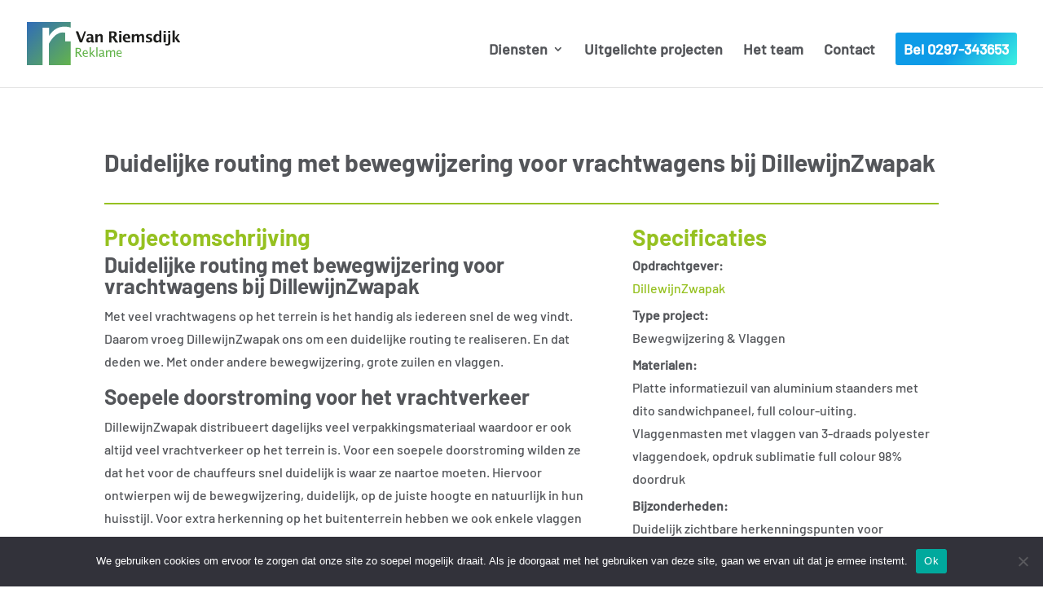

--- FILE ---
content_type: text/css
request_url: https://www.vanriemsdijk.com/wp-content/themes/vanRiemsdijkReklame/style.css?ver=4.27.5
body_size: 699
content:
/*
 Theme Name:     Riemsdijk
 Theme URI:      https://www.elegantthemes.com/gallery/divi/
 Description:    Divi Child Theme
 Author:         Elegant Themes
 Author URI:     https://www.elegantthemes.com
 Template:       Divi
 Version:        1.0.0
*/

@import url("../Divi/style.css");
 
/*
Appeltjesgroen	#96c121 
Grijs 			#98989a
Donkergrijs		#54565a	
Wit				#fff	

=======================================================
Fonts
Barlow Bold		voor h1
Barlow Medium	voor h2 - h6
Barlow Bold		voor navigatie
Barlow 			voor platte tekst

*/

/* =Theme customization starts here
------------------------------------------------------- */

/* Google Badge Invisible */
.grecaptcha-badge { 
    visibility: hidden !important;
}
/* Google Badge Invisible */




/* .belbutton a {
	height: 40px !important;
	line-height: 40px;
	color: #ffffff !important;
	background-color: #96c121;
	border-radius: 3px;
	margin-bottom: 20px;
	padding: 0px 10px;
}

*/
#top-menu .belbutton a {
	height: 40px !important;
	line-height: 40px;
	color: #ffffff !important;
	background-color: #96c121;
	border-radius: 3px;
	margin-bottom: 20px;
	padding: 0px 10px;
}


@media only screen and (max-width: 600px) {
	.belbutton {
		display: none !important;
	}




/* FIVE COLUMN PORTFOLIO GRID LAYOUT */
Staat direct in Divi, Thema Opties 
/* FIVE COLUMN PORTFOLIO GRID LAYOUT */



.SizeOne {
  width:150px;
  margin-right:20px;
}

--- FILE ---
content_type: image/svg+xml
request_url: https://www.vanriemsdijk.com/wp-content/uploads/2023/08/kuehne-nagel.svg
body_size: 63231
content:
<?xml version="1.0" encoding="UTF-8"?>
<svg xmlns="http://www.w3.org/2000/svg" xmlns:xlink="http://www.w3.org/1999/xlink" version="1.1" id="Laag_1" x="0px" y="0px" viewBox="0 0 300 200" style="enable-background:new 0 0 300 200;" xml:space="preserve"> <style type="text/css"> .st0{fill:#FFFFFF;} .st1{fill-rule:evenodd;clip-rule:evenodd;fill:#FFFFFF;} </style> <g> <path class="st0" d="M-309.46,183.78c0.18,7.3-4.94,10.01-10.15,10.01c-8.51,0-10.63-6.5-10.63-10.42c0-4.65,2.8-10.24,10.1-10.24 c2.85,0,4.91,0.77,7,2.53v-2.21h2.56v6.56h-2.56c-1.15-2.53-3.83-4.24-6.74-4.24c-4.18,0-7.06,3.12-7.06,7.62 c0,4.47,3.09,7.71,7.36,7.71c3.33,0,5.97-2,6.45-4.83h-3.62v-2.5H-309.46z M-304.57,191.02h-2.74v2.41h8.51v-2.41h-3v-3.97 c0-3.18,0.97-4.97,4.18-4.97h1.47v-2.77h-1.8c-1.74,0-3.5,1.03-4.39,3.35h-0.06v-3.12h-4.97v2.41h2.79V191.02z M-288.62,179.13 c-4.21,0-7.33,3.15-7.33,7.36c0,4.21,3.12,7.36,7.3,7.36c4.18,0,7.33-3.15,7.33-7.36C-281.32,182.28-284.44,179.13-288.62,179.13 M-288.65,191.2c-2.47,0-4.36-2-4.36-4.71c0-2.68,1.88-4.71,4.36-4.71c2.5,0,4.38,2.03,4.38,4.71 C-284.27,189.2-286.15,191.2-288.65,191.2 M-272.02,179.13c-4.21,0-7.33,3.15-7.33,7.36c0,4.21,3.12,7.36,7.3,7.36 c4.18,0,7.33-3.15,7.33-7.36C-264.73,182.28-267.85,179.13-272.02,179.13 M-272.05,191.2c-2.47,0-4.36-2-4.36-4.71 c0-2.68,1.88-4.71,4.36-4.71c2.5,0,4.38,2.03,4.38,4.71C-267.67,189.2-269.55,191.2-272.05,191.2 M-262.99,181.96h1.8v8.42 c0,2.41,1.35,3.3,3.3,3.3c0.65,0,1.38-0.18,2.03-0.38v-2.47c-1.35,0.47-2.56,0.53-2.56-0.82v-8.03h2.56v-2.41h-2.56v-4.65 l-2.77,2.5v2.15h-1.8V181.96z M-252.98,193.44h2.44v-0.76c1,0.68,2.15,1,3.65,1c3.18,0,5.33-1.71,5.33-4.24 c0-0.97-0.35-2.06-1.18-2.89c-2.3-2.3-7.65-0.94-7.65-3.27c0-1.03,0.97-1.71,2.44-1.71c1.41,0,2.44,0.53,3.24,1.71v0.85h2.41v-4.59 h-2.41v0.56c-0.91-0.5-2.12-0.8-3.38-0.8c-2.83,0-4.89,1.71-4.89,4.09c0,1.03,0.44,2,1.09,2.65c2.65,2.65,7.53,1,7.53,3.59 c0,1.06-1.12,1.74-2.85,1.74c-1.83,0-3.09-0.85-3.33-2.24v-0.47h-2.44V193.44z M-230.44,191.02h-2.21v2.41h7.18v-2.41h-2.21v-11.48 h-4.97v2.41h2.21V191.02z M-227.47,174.81c0-0.91-0.74-1.65-1.65-1.65c-0.91,0-1.65,0.73-1.65,1.65c0,0.91,0.74,1.65,1.65,1.65 C-228.21,176.46-227.47,175.72-227.47,174.81 M-182.03,179.55h-5.24v1.97c-1.44-1.47-3.06-2.21-4.91-2.21 c-3.89,0-6.89,3.21-6.89,7.39c0,4.12,2.85,7.15,6.77,7.15c1.91,0,3.88-0.91,4.97-2.29h0.06v2.09c0,3.06-2.77,3.94-4.47,3.94 c-1.41,0-2.74-0.47-3.94-1.44l-1.77,2c1.85,1.35,3.36,1.85,5.47,1.85c3.12,0,7.45-1.47,7.45-6.44v-11.6h2.5V179.55z M-191.77,191.44c-2.56,0-4.36-1.97-4.36-4.8c0-2.74,1.88-4.77,4.42-4.77c2.56,0,4.47,2.06,4.47,4.77 C-187.24,189.38-189.18,191.44-191.77,191.44 M-166.52,187.17c0-5.09-3.56-8.03-7.42-8.03c-3.62,0-7.3,2.85-7.3,7.36 c0,4.3,3.24,7.36,7.74,7.36c2.97,0,5.47-1.3,6.97-3.62l-2.41-1.06c-1.03,1.47-2.71,2.27-4.5,2.27c-2.59,0-4.36-1.56-4.77-4.27 H-166.52z M-178.12,185.17c0.41-2.32,2.06-3.83,4.24-3.83c2.18,0,4.12,1.62,4.56,3.83H-178.12z M-159.42,179.55h-5.47v2.41h2.56 v9.06h-2.5v2.41h7.91v-2.41h-2.5v-7.45c1.48-1.12,3.03-1.76,4.2-1.76c1.17,0,1.7,0.76,1.7,2.53v9.09h5.41v-2.41h-2.5v-7.77 c0-2.74-1.76-3.94-3.83-3.94c-1.55,0-3.03,0.56-4.98,1.91V179.55z M-143.71,191.02h-2.21v2.41h7.18v-2.41h-2.21v-11.48h-4.97v2.41 h2.21V191.02z M-140.74,174.81c0-0.91-0.74-1.65-1.65-1.65c-0.91,0-1.65,0.73-1.65,1.65c0,0.91,0.73,1.65,1.65,1.65 C-141.48,176.46-140.74,175.72-140.74,174.81 M-122.26,187.17c0-5.09-3.56-8.03-7.42-8.03c-3.62,0-7.3,2.85-7.3,7.36 c0,4.3,3.24,7.36,7.74,7.36c2.97,0,5.47-1.3,6.97-3.62l-2.41-1.06c-1.03,1.47-2.71,2.27-4.5,2.27c-2.59,0-4.36-1.56-4.77-4.27 H-122.26z M-133.86,185.17c0.41-2.32,2.06-3.83,4.24-3.83c2.18,0,4.12,1.62,4.56,3.83H-133.86z M-120.29,181.96h1.79v8.42 c0,2.41,1.35,3.3,3.3,3.3c0.65,0,1.38-0.18,2.03-0.38v-2.47c-1.35,0.47-2.56,0.53-2.56-0.82v-8.03h2.56v-2.41h-2.56v-4.65 l-2.77,2.5v2.15h-1.79V181.96z M-96.51,187.17c0-5.09-3.56-8.03-7.42-8.03c-3.62,0-7.3,2.85-7.3,7.36c0,4.3,3.24,7.36,7.74,7.36 c2.97,0,5.48-1.3,6.98-3.62l-2.41-1.06c-1.03,1.47-2.71,2.27-4.5,2.27c-2.59,0-4.36-1.56-4.77-4.27H-96.51z M-108.11,185.17 c0.41-2.32,2.06-3.83,4.24-3.83c2.18,0,4.12,1.62,4.56,3.83H-108.11z M-89.12,179.55h-5.47v2.41h2.57v9.06h-2.51v2.41h7.91v-2.41 h-2.5v-7.45c1.48-1.12,3.03-1.76,4.2-1.76c1.17,0,1.7,0.76,1.7,2.53v9.09h5.41v-2.41h-2.51v-7.77c0-2.74-1.76-3.94-3.83-3.94 c-1.55,0-3.03,0.56-4.97,1.91V179.55z M-218.06,179.55h-5.47v2.41h2.57v9.06h-2.5v2.41h7.91v-2.41h-2.5v-7.45 c1.48-1.12,3.03-1.76,4.2-1.76c1.17,0,1.7,0.76,1.7,2.53v9.09h5.41v-2.41h-2.5v-7.77c0-2.74-1.76-3.94-3.83-3.94 c-1.55,0-3.03,0.56-4.98,1.91V179.55z"></path> <g> <path class="st0" d="M-207.74,0c-0.04,0-0.08,0-0.12,0c78.16,0.02,141.53,34.07,141.53,76.08c0,42.02-63.39,76.08-141.58,76.08 s-141.58-34.06-141.58-76.08c0-38.07,52.03-69.61,119.96-75.2c-70.15,5.72-123.93,38.61-123.93,78.33 c0,43.75,65.25,79.21,145.73,79.21c80.49,0,145.73-35.46,145.73-79.21C-62.01,35.46-127.25,0-207.74,0z"></path> <path class="st0" d="M-228.57,0.81c0.81-0.06,1.61-0.13,2.42-0.18C-226.96,0.68-227.76,0.75-228.57,0.81z"></path> </g> <path class="st0" d="M-211.3,19.04c-0.28-0.38-0.73-0.61-1.2-0.61h-6.14l1.03-4.01c0.11-0.44,0.01-0.92-0.27-1.28 c-0.28-0.36-0.71-0.57-1.17-0.57h-17.54c-0.76,0-1.4,0.58-1.48,1.34l-0.46,4.53h-6.71c-0.8,0-1.46,0.63-1.48,1.43l-0.83,24.4 l-1.16,6.53c-0.08,0.43,0.04,0.88,0.32,1.21c0.28,0.34,0.7,0.53,1.14,0.53h25.68c0.72,0,1.34-0.52,1.46-1.22l1.16-6.54l7.86-24.4 C-210.95,19.92-211.03,19.42-211.3,19.04 M-226.58,15.53h5.62l-7,27.4h-3.49L-226.58,15.53z M-235.26,15.53h5.66l-4.88,27.4h-3.53 L-235.26,15.53z M-243.8,21.4h4.55l-1.76,21.53h-3.52L-243.8,21.4z M-222.82,49.57h-22.66l0.65-3.67h22.66L-222.82,49.57z M-221.48,42.93h-3.39l5.9-21.53h4.42L-221.48,42.93z"></path> <path class="st0" d="M-257.02,97.13c-4.9-2.1-4.81-2.74-4.81-5.27c0-1.24,0.5-4.7,0.88-6.68l3.92-22.35 c1.03-5.7,2.52-15.18,4.41-22.15c0.05-0.61-0.48-0.61-0.48-0.61l-21.84,0.1c-0.37,0.06-0.56,0.54-0.56,0.54 c-0.06,0.83,0.9,0.96,0.9,0.96l1.83,0.71c2.65,1.18,3.42,2.7,3.42,3.88c0,3.59-6.04,37.68-7.19,43.06 c-1.31,5.96-1.04,5.19-5.37,7.73c0,0-1,0.53-0.83,1.12c0,0,0.06,0.47,0.94,0.47l19.55-0.02h5.31c0,0,0.53,0.03,0.67-0.47 C-256.08,97.51-257.02,97.13-257.02,97.13 M-290.88,66.41l-9.55-3.79c-6.7-2.66-9.15-5.26-9.15-8.45c0-7.1,7.27-9.59,12.17-9.61 c6.7-0.03,12.92,1.67,15.2,10.56c0,0,0.12,0.53,0.59,0.59c0,0,0.52,0.09,0.7-0.6l2.52-15.12c0.11-0.63-0.17-0.58-0.17-0.58l-0.3,0 c0,0-5.22,1.39-15.29,0.22c-1.05-0.08-2.13-0.13-3.25-0.13c-14.29,0.07-28,7.48-28,20.79c0,5.31,4.16,10.43,12.25,13.74l8.33,3.39 c4.65,1.86,7.76,4.54,7.76,7.97c0,6.61-7.51,9.83-13.06,9.86c-10.21,0.05-14.4-3.13-17.01-13.08c-0.53-0.59-0.9-0.14-0.9-0.14 s-0.33,0.04-0.41,0.66l-2.98,17.2c-0.11,0.68,0.11,0.52,0.11,0.52l0.37,0c0,0,2.81-1.22,15.46-0.37c1.37,0.16,2.81,0.28,4.3,0.28 c24.57-0.12,29.96-14.75,29.96-21.12C-281.25,71.51-285.49,68.51-290.88,66.41 M-101.96,55.22c-7.8,0.04-15.89,3.49-21.21,9.53 c0.04-0.55,0.07-1.09,0.07-1.64c0-4.24-2.94-7.65-8-7.62c-5.31,0.02-11.11,3.39-15.43,10.01l-0.16,0l1.7-8.17 c0.07-0.55-0.49-0.37-0.49-0.37h-42.17c-0.5,0.04-0.56,0.62-0.56,0.62l-1.06,6.66l-0.16,0c-1.14-5.62-6.29-8.45-12.08-8.42 c-14.53,0.07-22.86,14.45-22.86,27.81c0,7.99,5.47,14.8,15.35,14.76c5.8-0.03,11.27-2.82,14.45-7.65l0.16,0.16 c-1.71,7.18-1.71,19.81-12.25,19.86c-2.94,0.01-6.45-1.36-6.45-4.78c0-1.07,0.28-2.2,0.78-3.25c0.25-0.64-0.31-0.66-0.31-0.66 l-12.5,0.06c-0.68-0.01-0.68,0.42-0.68,0.42c-0.31,1.06-0.44,2.26-0.44,2.76c0,9.13,11.92,10.05,18.62,10.02 c14.37-0.07,25.07-6.47,26.7-15.44l6.21-33.6c0.69-3.7,1.2-5.13,3.22-6.43c0,0,1.37-0.87,3.2-0.91h1.88 c1.11-0.03,2.4,0.25,3.64,1.2c1.37,1.13,1.82,1.77,1.82,2.88c0,1.71-2.45,17.37-4.25,25.69c-1.31,5.95-1.51,5.62-5.63,7.97 c-0.79,0.39-0.77,0.91-0.77,0.91s0.21,0.5,0.56,0.53h26.32c0,0,0.65-0.17,0.69-0.65c0.06-0.65-0.82-0.97-0.82-0.97 c-4.65-1.69-5.41-1.84-5.41-4.61c0-4.32,1.23-12.39,2.69-18.51c1.39-5.71,6.04-9.89,9.06-9.9c1.88-0.01,2.53,1.54,2.53,2.84 c0,1.2-0.44,2.51-0.86,3.53c0,0-0.34,0.58,0.35,0.63l9.59-0.04c-1.45,3.07-2.29,6.54-2.29,10.36c0,12.82,8.9,18.41,20.82,18.36 c18.94-0.09,28.09-12.79,28.09-25.36C-80.33,61.16-89.39,55.16-101.96,55.22 M-202.28,91.37c-4.57,0.02-5.8-4.05-5.8-7.96 c0-6.36,2.69-20.55,10.7-20.58c5.31-0.02,6.29,4.37,6.29,8.69C-191.09,78.12-193.87,91.33-202.28,91.37 M-107.6,94.6 c-4.82,0.02-6.29-3.81-6.29-8.95c0-1.06,0.73-25.8,12.41-25.86c4.65-0.02,5.8,3.89,5.8,8.46C-95.68,73.81-97.72,94.56-107.6,94.6 M-227.31,97.15c-4.9-2.1-4.81-2.74-4.81-5.27c0-0.9,0.16-2.53,1.8-11.74c1.03-5.71,2.53-15.21,4.41-22.25 c0.07-0.82-0.5-0.58-0.5-0.58l-21.78,0.1c-0.31,0.06-0.56,0.54-0.56,0.54s-0.12,0.47,0.41,0.77l2.3,0.88 c2.71,1.36,3.39,3.18,3.39,3.9c0,1.3-2.47,17.45-4.3,25.76c-1.31,5.95-1.09,5.26-5.42,7.81c0,0-1,0.53-0.82,1.12 c0,0,0.06,0.47,0.94,0.47h25.03c0,0,0.53,0.03,0.67-0.47C-226.37,97.54-227.31,97.15-227.31,97.15"></path> <path class="st0" d="M-200.86,117.45c-24.48,21.15-51.3,29.5-65.54,18.57c-13.48-10.34-11.25-35.14,2.99-61.12 c0.16-0.3,0.55-0.64,1.14-0.4c0.43,0.18,0.36,0.84,0.16,1.22c-10.81,22.47-13.34,44.1-1.35,53.3c11.8,9.06,32.36,3.67,52.64-11.57 c1.97,0.2,3.89,0.25,5.5,0.25C-203.79,117.69-202.31,117.6-200.86,117.45 M-165.06,14.57c-8.95-6.87-23.54-6.61-41.54,5 c0,0-0.9,0.71-0.41,1.36c0.35,0.47,1.23,0.09,1.23,0.09c15.32-8.53,28.56-10.16,36.41-4.13c11.1,8.52,10.7,27.2,1.25,47.98 c-1.6,3.51-3.47,7.08-5.57,10.67l-2.76,14.95c5.52-7.81,9.99-15.76,13.34-23.48C-153.29,44.34-153.2,23.67-165.06,14.57"></path> </g> <g> <path class="st0" d="M-320.81-104.24c0-7.92-5.08-9.53-5.08-9.53s4.57-2.7,4.57-8.48c0-8.37-7.02-11.32-11.84-11.33h-16.92v40.59 h16.92C-325.38-92.99-320.81-98.72-320.81-104.24z M-334.35-110.87c4.13,0,6.81,1.73,6.81,6.63c0,3.61-3.33,5.27-7.5,5.27h-8.67 v-28.96h8.67c4.08,0,7.5,1.82,7.5,5.68c0,3.86-2.65,5.49-6.81,5.49h-5.55v5.89H-334.35z"></path> <path class="st0" d="M-236.85-109.94h12.74v10.71h-12.49c-3.88-4.04-4.98-9.03-4.98-14.03c0-5,1.1-10,4.98-14.03h18.64l0.06-6.28 h-22.71c-5.91,5.1-7.9,12.51-7.9,20.31c0,7.8,1.99,15.22,7.9,20.32h22.8v-23.03h-19.04V-109.94z"></path> <polygon class="st0" points="-184.5,-99.14 -184.5,-99.53 -205.2,-99.53 -205.19,-126.91 -184.5,-126.91 -184.5,-133.58 -212.11,-133.58 -212.11,-92.85 -184.5,-92.85 "></polygon> <rect x="-201.61" y="-116.05" class="st0" width="13.67" height="6.11"></rect> <path class="st0" d="M-293.24-107.61c0,6.89-4.38,9.4-8.27,9.4c-3.89,0-8.27-2.52-8.27-9.4v-25.97h-6.49v25.97 c0,20.86,29.52,20.86,29.52,0v-25.97h-6.49V-107.61z"></path> <path class="st0" d="M-251.1-92.99h1.56l-9.6-17.26c2.83,0,8.09-4.22,8.09-11.49c0-7.06-5.33-11.83-11.89-11.83h-17.71v40.58h6.98 v-34.76h10.05c3.65,0,6.2,2.58,6.2,6.01c0,3.57-2.55,5.76-6.36,5.76h-6.91v6.04h4.07l8.97,16.95H-251.1z"></path> <path class="st0" d="M-151.3-121.74c0-7.06-5.33-11.83-11.88-11.83h-17.71v40.58h6.98v-34.76h10.05c3.64,0,6.19,2.58,6.19,6.01 c0,3.57-2.55,5.76-6.36,5.76h-6.91v6.04h4.07l8.97,16.95h6.54h1.56l-9.6-17.26C-156.57-110.26-151.3-114.48-151.3-121.74z"></path> <path class="st0" d="M-131.95-117h-3.87c-2.84,0-5.16-1.72-5.16-4.57c0-2.85,2.32-5.16,5.16-5.55h13.84v-6.47h-13.84 c-6.62,0-12.01,5.39-12.01,12.01c0,6.62,5.39,11.42,12.01,11.42h3.87c2.84,0,5.16,2.29,5.16,5.14c0,2.84-2.32,5.54-5.16,5.54h-14.9 v6.47h14.9c6.62,0,12.01-5.39,12.01-12.01C-119.93-111.63-125.32-117-131.95-117z"></path> <polygon class="st0" points="-115.91,-105.69 -98.9,-105.69 -96.02,-112.02 -115.91,-112.02 "></polygon> <polygon class="st0" points="-115.91,-116.47 -93.99,-116.47 -91.11,-122.8 -115.91,-122.8 "></polygon> <polygon class="st0" points="-115.91,-133.58 -115.91,-127.25 -89.08,-127.25 -86.2,-133.58 "></polygon> <polygon class="st0" points="-383.32,-127.25 -356.49,-127.25 -356.49,-133.58 -386.2,-133.58 "></polygon> <polygon class="st0" points="-378.41,-116.47 -356.49,-116.47 -356.49,-122.8 -381.29,-122.8 "></polygon> <polygon class="st0" points="-373.5,-105.69 -356.49,-105.69 -356.49,-112.02 -376.38,-112.02 "></polygon> <path class="st0" d="M-344.05-66.33c-2.9,0-3.98-2.59-3.98-5.17c0-2.7,1.09-5.3,3.98-5.3c1.6,0,3,1.17,3.2,2.7h3.12 c-0.39-3.57-3.1-5.55-6.32-5.55c-4.54,0-7.21,3.57-7.21,8.15c0,4.45,2.67,8.02,7.21,8.02c3.59,0,6.12-2.46,6.45-6.31h-3.12 C-340.97-67.76-342.08-66.33-344.05-66.33z"></path> <path class="st0" d="M-323.19-79.28l-5.57,15.43h3.27l1.15-3.44h5.48l1.11,3.44h3.35l-5.48-15.43H-323.19z M-323.5-69.81l1.91-5.66 h0.04l1.85,5.66H-323.5z"></path> <path class="st0" d="M-293.53-75.02c0-2.33-1.66-4.26-4.29-4.26h-7.91v15.43h3.22v-6.03h2.95l2.84,6.03h3.27l-3.1-6.22 C-294.12-70.78-293.53-73.46-293.53-75.02z M-298.98-72.3h-3.53v-4.34h3.53c1.44,0,2.22,0.65,2.22,2.14 C-296.76-72.95-297.54-72.3-298.98-72.3z"></path> <path class="st0" d="M-270.85-75.02c0-2.33-1.66-4.26-4.29-4.26h-7.91v15.43h3.22v-6.03h2.95l2.84,6.03h3.27l-3.1-6.22 C-271.44-70.78-270.85-73.46-270.85-75.02z M-276.3-72.3h-3.53v-4.34h3.53c1.44,0,2.22,0.65,2.22,2.14 C-274.08-72.95-274.86-72.3-276.3-72.3z"></path> <path class="st0" d="M-155.55-75.02c0-2.33-1.66-4.26-4.29-4.26h-7.91v15.43h3.22v-6.03h2.95l2.84,6.03h3.27l-3.1-6.22 C-156.13-70.78-155.55-73.46-155.55-75.02z M-160.99-72.3h-3.53v-4.34h3.53c1.44,0,2.22,0.65,2.22,2.14 C-158.77-72.95-159.55-72.3-160.99-72.3z"></path> <path class="st0" d="M-253.9-79.65c-4.54,0-7.21,3.57-7.21,8.15c0,4.46,2.67,8.02,7.21,8.02c4.54,0,7.21-3.57,7.21-8.02 C-246.69-76.08-249.36-79.65-253.9-79.65z M-253.9-66.33c-2.89,0-3.98-2.59-3.98-5.17c0-2.7,1.09-5.29,3.98-5.29 c2.9,0,3.98,2.59,3.98,5.29C-249.91-68.93-251-66.33-253.9-66.33z"></path> <path class="st0" d="M-229.21-72.93c-3.68-0.99-4.37-1.15-4.37-2.34c0-1.3,1.19-1.75,2.22-1.75c1.54,0,2.79,0.48,2.9,2.34h3.12 c0-3.57-2.81-4.97-5.87-4.97c-2.65,0-5.48,1.51-5.48,4.67c0,2.9,2.2,3.78,4.37,4.39c2.16,0.6,4.35,0.89,4.35,2.55 c0,1.58-1.72,1.92-2.85,1.92c-1.73,0-3.25-0.8-3.25-2.85h-3.12c-0.04,3.81,3,5.49,6.24,5.49c3.98,0,6.1-2.12,6.1-4.95 C-224.86-71.93-228.14-72.65-229.21-72.93z"></path> <path class="st0" d="M-206.02-72.93c-3.68-0.99-4.37-1.15-4.37-2.34c0-1.3,1.19-1.75,2.22-1.75c1.54,0,2.79,0.48,2.9,2.34h3.12 c0-3.57-2.81-4.97-5.87-4.97c-2.65,0-5.48,1.51-5.48,4.67c0,2.9,2.2,3.78,4.38,4.39c2.16,0.6,4.35,0.89,4.35,2.55 c0,1.58-1.72,1.92-2.85,1.92c-1.73,0-3.24-0.8-3.24-2.85h-3.12c-0.04,3.81,3,5.49,6.24,5.49c3.99,0,6.1-2.12,6.1-4.95 C-201.67-71.93-204.96-72.65-206.02-72.93z"></path> <polygon class="st0" points="-187.09,-70.48 -179.98,-70.48 -179.98,-73.12 -187.09,-73.12 -187.09,-76.43 -179.35,-76.43 -179.35,-79.28 -190.31,-79.28 -190.31,-63.85 -179.18,-63.85 -179.18,-66.7 -187.09,-66.7 "></polygon> <rect x="-145.34" y="-79.28" class="st0" width="3.23" height="15.43"></rect> <polygon class="st0" points="-127.84,-70.48 -120.73,-70.48 -120.73,-73.12 -127.84,-73.12 -127.84,-76.43 -120.09,-76.43 -120.09,-79.28 -131.07,-79.28 -131.07,-63.85 -119.93,-63.85 -119.93,-66.7 -127.84,-66.7 "></polygon> </g> <g> <path class="st0" d="M62-222.09l4.06-21.28h-6.61l-3.88,20.5c-0.48,2.55-1.77,3.41-3.71,3.41c-0.87,0-1.55-0.17-2.11-0.39 l-1.13,5.7c1,0.22,1.98,0.34,3.67,0.34C58.63-213.8,61.17-217.81,62-222.09z"></path> <path class="st0" d="M68.82-214.23l2.76-5.4h9.89l0.73,5.4h7.04l-4.45-29.14h-7.51l-15.24,29.14H68.82z M77.62-231.58 c0.73-1.38,1.34-2.81,1.86-4.06h0.04c0.09,1.3,0.17,2.68,0.39,4.06l0.9,6.65h-6.61L77.62-231.58z"></path> <path class="st0" d="M101.33-233.05c0.48,1.94,1.08,4.23,1.86,6.43l4.36,12.39h7.72l5.57-29.14h-6.39l-2.12,11.1 c-0.44,2.33-0.87,5.14-1.12,7.47c-0.56-2.24-1.25-4.75-2.11-7.17l-4.19-11.4h-7.77l-5.52,29.14h6.39l2.29-12.22 C100.77-228.87,101.07-230.81,101.33-233.05z"></path> <path class="st0" d="M64.8-205.32l-7.94,15.54c-0.99,1.9-1.94,3.97-2.72,5.83h-0.09c-0.04-1.69-0.21-3.84-0.43-5.44l-2.03-15.93 h-6.91l4.18,29.14h7.64l15.24-29.14H64.8z"></path> <path class="st0" d="M85.65-205.87c-9.8,0-17.26,9.1-17.26,19.55c0,6.56,3.45,10.7,11.01,10.7c9.41,0,17.18-8.2,17.18-19.47 C96.58-201.95,92.87-205.87,85.65-205.87z M80.39-181.79c-3.24,0-4.92-1.99-4.92-5.7c0-6.09,3.41-12.26,9.1-12.26 c3.46,0,5.01,2.24,5.01,5.44C89.58-187.7,85.79-181.79,80.39-181.79z"></path> <path class="st0" d="M115.36-205.87c-9.8,0-17.27,9.1-17.27,19.55c0,6.56,3.45,10.7,11.01,10.7c9.41,0,17.18-8.2,17.18-19.47 C126.28-201.95,122.57-205.87,115.36-205.87z M110.09-181.79c-3.24,0-4.92-1.99-4.92-5.7c0-6.09,3.41-12.26,9.1-12.26 c3.46,0,5.01,2.24,5.01,5.44C119.29-187.7,115.49-181.79,110.09-181.79z"></path> <path class="st0" d="M150.68-198.66c0-4.41-2.98-6.87-9.54-6.87c-3.24,0-6.3,0.04-8.76,0.21l-5.53,29.14h6.57l2.15-11.39h0.39 l4.49,11.39h7.68l-4.1-9.11c-0.48-1.12-0.99-2.24-1.47-3.24C147.57-190.12,150.68-193.7,150.68-198.66z M138.16-192.36 c-0.65,0-1.25-0.04-1.64-0.08l1.42-7.47c0.43-0.04,1.25-0.09,2.07-0.09c2.55,0,3.59,0.95,3.59,2.63 C143.6-194.56,141.4-192.36,138.16-192.36z"></path> <polygon class="st0" points="176.68,-205.32 150.45,-205.32 152.71,-199.57 159.54,-199.57 153.91,-176.18 160.46,-176.18 166.14,-199.57 174.69,-199.57 "></polygon> <path class="st0" d="M190.75-192.58c-1.08,2.2-1.99,4.15-2.85,6.39h-0.04c-0.05-2.29-0.09-4.32-0.35-6.35l-1.55-12.78h-7.38 l-10.1,29.14h6.78l3.63-11.39c0.77-2.42,1.47-4.71,2.25-7.38h0.04c-0.09,2.59,0.09,5.23,0.39,7.77l1.25,11.01h6.26l5.78-11.91 c1.21-2.46,2.12-4.71,2.93-6.87h0.05c-0.18,2.37-0.3,4.58-0.39,6.82l-0.48,11.96h6.91l0.91-29.14h-7.6L190.75-192.58z"></path> <path class="st0" d="M220.19-205.32l-15.24,29.14h6.78l2.77-5.4h9.88l0.73,5.4h7.04l-4.45-29.14H220.19z M217.13-186.88l3.41-6.65 c0.73-1.39,1.33-2.81,1.85-4.06h0.05c0.09,1.3,0.17,2.68,0.39,4.06l0.9,6.65H217.13z"></path> <path class="st0" d="M257.37-205.32l-2.12,11.1c-0.43,2.33-0.86,5.14-1.12,7.47c-0.56-2.25-1.25-4.75-2.11-7.17l-4.19-11.4h-7.77 l-5.52,29.14h6.39l2.29-12.22c0.47-2.42,0.77-4.36,1.03-6.61c0.48,1.94,1.08,4.23,1.86,6.43l4.36,12.39h7.73l5.57-29.14H257.37z"></path> <path class="st0" d="M18.15-251.72h-35.52c0,10.31,6.77,18.66,17.08,18.66c0,0,2.07,0,9.65,0h3.04c1.28,0,2.46,0.07,3.59,0.18 L4.35-186.25c-1.18,0.11-2.4,0.18-3.69,0.18h-9.98c-7.58,0-6.41-5.93-6.41-5.93c0,0,0,0,0,0c0,0,0,0,0-0.01l3.83-15.81 c2.58-10.31-3.69-18.66-14-18.66l-8.77,35.57c-4.93,19.75,2.35,23.33,12.52,23.46l0.8,0c0,0,0,0,0,0.01l15.33,0.04 c0.41,0.02,0.65,0,0.65,0l-0.22,0l2.68,0.01c19.55,0,25.57-8.23,28.24-18.42l0.01-0.01l0.03-0.11l0.04-0.13H25.4l5.4-22.06 c0.07-0.22,0.17-0.58,0.3-1.04c0.25-0.94,0.38-1.6,0.43-1.89l5.61-21.99h0.01l0.02-0.13l0.03-0.11l-0.01,0 C39.61-243.49,37.9-251.72,18.15-251.72z M31.54-211.21c0,0.01,0,0.03-0.01,0.04l-0.33,1.33l-0.45,1.77L31.54-211.21z M30.71-207.88L30.71-207.88c0-0.01,0.01-0.03,0.01-0.04C30.72-207.9,30.72-207.89,30.71-207.88z"></path> </g> <g id="Laag_1-2"> <g> <g> <path class="st0" d="M584.24-83.11v-6.07h2.39v6.07c0,1.23,0.53,1.69,1.58,1.69s1.58-0.45,1.58-1.69v-6.07h2.39v6.07 c0,2.36-1.1,3.64-3.97,3.64C585.34-79.47,584.24-80.74,584.24-83.11L584.24-83.11z"></path> <path class="st0" d="M593.69-89.18h2.39l3.32,5.65h0.03v-5.65h2.39v9.5h-2.39l-3.32-5.65h-0.03v5.65h-2.39 C593.69-79.68,593.69-89.18,593.69-89.18z"></path> <path class="st0" d="M603.42-89.18h2.39v9.5h-2.39C603.42-79.68,603.42-89.18,603.42-89.18z"></path> <path class="st0" d="M609.57-87.23h-2.76v-1.95h7.91v1.95h-2.75v7.55h-2.39V-87.23z"></path> <path class="st0" d="M615.71-89.18h7.2v1.95h-4.81v1.69h4.15v1.95h-4.15v1.95h4.89v1.95h-7.28V-89.18L615.71-89.18z"></path> <path class="st0" d="M624.24-89.18h4.21c2.64,0,4.24,1.7,4.24,4.76c0,3.06-1.46,4.74-4.11,4.74h-4.35L624.24-89.18L624.24-89.18z M628.16-81.64c1.49,0,2.09-1.06,2.09-2.79s-0.6-2.8-2.09-2.8h-1.53v5.6C626.63-81.64,628.16-81.64,628.16-81.64z"></path> <path class="st0" d="M636.84-89.18h6.59v1.26h-5.13v2.86h4.15v1.26h-4.15v4.12h-1.46L636.84-89.18L636.84-89.18z"></path> <path class="st0" d="M643.78-84.44c0-2.86,1.82-4.93,4.67-4.93c2.84,0,4.67,2.07,4.67,4.93s-1.82,4.94-4.67,4.94 C645.6-79.5,643.78-81.58,643.78-84.44z M648.45-80.76c2.25,0,3.14-1.73,3.14-3.68c0-1.96-0.89-3.67-3.14-3.67 s-3.14,1.72-3.14,3.67S646.2-80.76,648.45-80.76z"></path> <path class="st0" d="M654.06-84.44c0-2.86,1.82-4.93,4.67-4.93s4.67,2.07,4.67,4.93s-1.82,4.94-4.67,4.94 S654.06-81.58,654.06-84.44z M658.73-80.76c2.25,0,3.14-1.73,3.14-3.68c0-1.96-0.89-3.67-3.14-3.67s-3.14,1.72-3.14,3.67 S656.48-80.76,658.73-80.76z"></path> <path class="st0" d="M664.81-89.18h3.61c2.63,0,4.23,1.7,4.23,4.76c0,3.06-1.57,4.74-4.2,4.74h-3.64L664.81-89.18L664.81-89.18z M668.36-80.94c2.21,0,2.78-1.65,2.78-3.48c0-1.84-0.57-3.5-2.78-3.5h-2.09v6.98L668.36-80.94L668.36-80.94z"></path> <path class="st0" d="M676.32-81.99c0-1.44,1.09-2.18,2.18-2.8c-0.65-0.81-1.1-1.46-1.1-2.32c0-1.13,0.8-2.25,2.38-2.25 c1.52-0.01,2.36,1.02,2.36,2.23c0,1.14-0.76,1.76-1.99,2.5l1.8,2.15c0.28-0.56,0.45-1.21,0.56-1.85h1.25 c-0.13,0.96-0.44,1.98-0.98,2.86l1.5,1.8h-1.58l-0.69-0.85c-0.68,0.63-1.57,1.04-2.72,1.04 C677.38-79.49,676.32-80.56,676.32-81.99L676.32-81.99z M679.38-80.73c0.77,0,1.37-0.29,1.84-0.74l-2.1-2.56 c-0.89,0.54-1.45,1.1-1.45,1.87C677.67-81.33,678.28-80.73,679.38-80.73L679.38-80.73z M679.52-85.38c0.89-0.53,1.34-1,1.34-1.66 c0-0.66-0.4-1.17-1.09-1.17s-1.1,0.53-1.1,1.1C678.67-86.53,679.04-86,679.52-85.38z"></path> <path class="st0" d="M584.46-73.24h4c1.95,0,3.1,0.88,3.1,2.39c0,1.17-0.69,1.72-1.48,1.98v0.03c1,0.17,1.85,0.9,1.85,2.33 c0,1.82-1.26,2.78-3.23,2.78h-4.24L584.46-73.24L584.46-73.24z M588.42-69.29c1.19,0,1.61-0.49,1.61-1.34s-0.51-1.34-1.5-1.34 h-2.6v2.68L588.42-69.29L588.42-69.29z M588.59-65c1.41,0,1.81-0.68,1.81-1.57c0-1-0.61-1.57-1.61-1.57h-2.87V-65L588.59-65 L588.59-65z"></path> <path class="st0" d="M593.32-73.24h6.72v1.26h-5.26v2.7h4.61v1.26h-4.61V-65h5.39v1.26h-6.86 C593.32-63.74,593.32-73.24,593.32-73.24z"></path> <path class="st0" d="M600.62-73.24h1.61l2.52,7.96h0.01l2.51-7.96h1.54l-3.27,9.5h-1.58L600.62-73.24L600.62-73.24z"></path> <path class="st0" d="M609.89-73.24h6.72v1.26h-5.26v2.7h4.61v1.26h-4.61V-65h5.39v1.26h-6.86 C609.89-63.74,609.89-73.24,609.89-73.24z"></path> <path class="st0" d="M618.11-73.24h3.96c2.1,0,3.23,0.98,3.23,2.74c0,1.21-0.73,2.09-1.78,2.33v0.03 c2.21,0.41,1.4,4.16,1.91,4.32v0.09h-1.57c-0.43-0.4,0.48-3.72-1.85-3.72h-2.44v3.72h-1.46L618.11-73.24L618.11-73.24z M621.75-68.72c1.34,0,2.07-0.59,2.07-1.68c0-1.02-0.59-1.58-2.05-1.58h-2.21v3.26H621.75L621.75-68.72z"></path> <path class="st0" d="M629.47-73.24h1.58l3.56,9.5h-1.6l-0.78-2.29h-3.97l-0.78,2.29h-1.54L629.47-73.24L629.47-73.24z M631.83-67.26l-1.56-4.63h-0.03l-1.54,4.63H631.83z"></path> <path class="st0" d="M634.8-68.5c0-2.86,1.74-4.93,4.45-4.93c2.46,0,3.76,1.31,4.07,3.12h-1.53c-0.25-1.19-1.14-1.86-2.55-1.86 c-2.1,0-2.91,1.89-2.91,3.67c0,1.78,0.61,3.68,2.83,3.68c1.57,0,2.82-1.09,2.83-2.67h-2.8v-1.22h4.29v4.97h-1.01l-0.36-1.31 h-0.03c-0.66,0.97-1.56,1.5-3.01,1.5C636.34-63.56,634.8-65.63,634.8-68.5L634.8-68.5z"></path> <path class="st0" d="M645.05-73.24h6.72v1.26h-5.26v2.7h4.61v1.26h-4.61V-65h5.39v1.26h-6.86 C645.05-63.74,645.05-73.24,645.05-73.24z"></path> <path class="st0" d="M655.59-68.5c0-2.86,1.74-4.93,4.45-4.93c2.46,0,3.76,1.31,4.07,3.12h-1.53c-0.25-1.19-1.14-1.86-2.55-1.86 c-2.1,0-2.91,1.89-2.91,3.67c0,1.78,0.61,3.68,2.83,3.68c1.57,0,2.82-1.09,2.83-2.67h-2.8v-1.22h4.29v4.97h-1.01l-0.36-1.31 h-0.03c-0.66,0.97-1.56,1.5-3.01,1.5C657.13-63.56,655.59-65.63,655.59-68.5L655.59-68.5z"></path> <path class="st0" d="M665.84-73.24h3.96c2.1,0,3.23,0.98,3.23,2.74c0,1.21-0.73,2.09-1.78,2.33v0.03 c2.21,0.41,1.4,4.16,1.91,4.32v0.09h-1.57c-0.43-0.4,0.48-3.72-1.85-3.72h-2.44v3.72h-1.46L665.84-73.24L665.84-73.24z M669.48-68.72c1.34,0,2.07-0.59,2.07-1.68c0-1.02-0.59-1.58-2.05-1.58h-2.21v3.26H669.48L669.48-68.72z"></path> <path class="st0" d="M674.07-68.5c0-2.86,1.82-4.93,4.67-4.93s4.67,2.07,4.67,4.93c0,2.86-1.82,4.94-4.67,4.94 S674.07-65.64,674.07-68.5z M678.74-64.81c2.25,0,3.14-1.73,3.14-3.68s-0.89-3.67-3.14-3.67s-3.14,1.72-3.14,3.67 S676.49-64.81,678.74-64.81z"></path> <path class="st0" d="M684.76-66.97v-6.27h1.46v6.27c0,1.48,0.74,2.15,2.25,2.15c1.5,0,2.24-0.68,2.24-2.15v-6.27h1.48v6.27 c0,2.05-1.1,3.42-3.72,3.42S684.75-64.92,684.76-66.97L684.76-66.97z"></path> <path class="st0" d="M694-73.24h3.96c1.8,0,3.11,0.84,3.11,2.83s-1.31,2.82-3.11,2.82h-2.5v3.85H694V-73.24L694-73.24z M697.9-68.85c1.1,0,1.66-0.49,1.66-1.56c0-1.06-0.56-1.57-1.66-1.57h-2.43v3.12L697.9-68.85L697.9-68.85z"></path> </g> <g> <path class="st0" d="M478.23-113.53h23.76c10.2,0,15.54,3.97,15.54,12.33c0,6.02-3.56,9.04-7.6,10.41v0.14 c5.14,0.89,9.52,4.31,9.52,11.64c0,10.41-6.64,14.45-16.77,14.45h-24.44L478.23-113.53L478.23-113.53z M498.78-93.74 c3.42,0,6.16-0.82,6.16-4.86s-2.74-4.86-6.16-4.86h-8.22v9.72L498.78-93.74L498.78-93.74z M499.12-74.64 c5.14,0,7.74-1.23,7.74-5.82c0-4.59-2.6-5.75-7.74-5.75h-8.56v11.57H499.12z"></path> <path class="st0" d="M521.98-89.09c0-14.72,8.29-25.54,23.69-25.54c13.42,0,20.88,7.94,22.05,17.32h-12.6 c-0.89-3.35-2.88-7.26-9.65-7.26c-8.08,0-10.89,6.3-10.89,15.47s2.8,15.54,11.37,15.54c5.68,0,9.65-3.42,9.79-8.15h-9.31v-8.9 h22.05v26.02h-8.83l-1.23-6.23h-0.14c-2.33,4.45-6.91,7.33-14.1,7.33C530.27-63.48,521.98-74.3,521.98-89.09L521.98-89.09z"></path> <g> <path class="st0" d="M475.57-103.47v-10.06H444.9v31.29c0,7.15-1.82,12.4-5.57,16.02c-0.06,0.06,0,1.64,0,1.64h15.02v-18.08 h16.76v-10.06h-16.76v-10.75H475.57z"></path> <path class="st0" d="M439.15-113.53h-9.45v31.29c0,6.37-2.74,8.69-8.15,8.69c-5.41,0-8.15-2.33-8.15-8.69v-31.29h-12.32v31.29 c0,12.19,5.68,18.76,20.47,18.76c8.95,0,14.56-2.41,17.6-7.02c1.98-3,2.87-6.94,2.87-11.74v-31.29 C442.02-113.53,439.15-113.53,439.15-113.53z"></path> </g> </g> </g> </g> <g> <path class="st0" d="M-50.57,398.19c0.33-0.18-0.14,0.37-0.14,0.37c0.29,0.14,0.24,0.71,0.76,0.66c0.57-0.14,0.95-0.57,0.95-1.14 c0.71-0.14,0.57-1.33,1.24-1.14c0.79-0.27,0.58-1.7,1.36-1.64c0.25-0.91,1.01-0.7,1.05-1.17c0.52-0.24,0.48-0.88,0.5-1.31 c0.02-0.49,0.84-0.7,1.4-0.78c0.38-0.43,0.31-1.82,0.6-1.82c0.05-0.22-0.94-1.31-1.13-1.17c-0.29,0.1-1.1,0.65-1.58,0.36 c-0.24-0.05-0.96,0.34-0.96,0.34c-0.19-0.67-0.95-0.22-1.37-0.55c0.08,0.26-0.94,0.41-1.23,0.77c-0.18,0.22-0.08,0.36-0.32,0.65 c-0.07,0.82,0.53,2.14,1.52,1.73c-0.02,0.83-0.4,1.87-0.81,1.4c-0.6,0.61-0.33,1.53-0.9,1.79c-0.16,0.07-0.24,2.01-0.83,1.99 C-50.55,397.54-50.57,398.19-50.57,398.19"></path> <path class="st0" d="M-51.7,397.55c-0.55-0.46-0.97-2.25-1-2.18c-0.21-0.12-1.67-1.17-1.35-1.95c-0.1-0.21,0-0.53-0.27-0.6 c-0.38-0.59,0.11-0.18-0.6-0.86c-0.66-1.02,1.84-0.1,1.57-1.04c-0.57,0.09,0.29-1.31-0.04-1.5c0.26-0.81-1.55-0.84-2.1-0.59 c-1.05,0.03-1.3,0.68-2.24,0.51l-1.4,0.73c-2.55-0.37-1.38,3.15-0.93,2.51c0,0,1.36,0.28,1.21,0.28c0,0.52,0.77,0.02,1.21,0.16 c0.44,0.14,0.74,0.11,0.93,0.77c0.09,0.31,1.62,0.25,1.22,0.82s1.2,1.51,1.33,2.2h0.57c0.81,0.14,0.33,1,0.43,1.52 c0,0,0.81,0.47,1.1,0c0.05-0.08,0.1-0.13,0.16-0.16L-51.7,397.55"></path> <path class="st0" d="M-41.78,433.29c0.29-0.14,0.29,0.19,0.43,0.33c0.59,0.77-1.22,0.85-0.96,1.46c0.01,0,0.01-0.01,0.02-0.01 c1.68-0.04,2.78-0.51,3.95-1.76c0.69-0.37,1.13-0.62,1.83-1.02c0.26-0.29,0.51-0.18,0.62-0.8c-0.15-0.15-0.29-0.26-0.37-0.44 c-0.11,0.04-0.37-0.07-0.33,0.07c-0.11,0.18-0.26,0-0.37-0.07v0.18c-0.29-0.07-0.77,0.22-0.8-0.37c-1.82,0.13-3.37,1.14-4.89,2.23 C-42.42,433.3-42.11,433.32-41.78,433.29"></path> <path class="st0" d="M-11.07,440.08c-0.29-0.33-0.77-0.07-1.06,0.11c-2.63,2.78-6.22,5.34-9.29,7.79 c-0.15,0.15-0.15,0.51-0.44,0.44c-2.05,1.24-3.84,2.74-5.96,3.51c-0.9-0.53-1.68,0.66-2.56,1.32c-0.09,0.06-0.17,0.12-0.26,0.18 c-1.02-0.07-1.75,1.02-2.82,1.13c-0.29-0.22-1.21,0.48-1.06-0.26c-0.44-0.18-1.24-0.11-1.65,0.37c-0.27-0.09-0.66-0.18-0.91-0.05 c-0.06,0.03-0.11,0.07-0.15,0.12c-1.32-0.33-2.3,0.37-3.44,0.95c-0.15-0.26-0.62-0.29-0.44-0.58c-0.08-0.01-0.14-0.01-0.19-0.01 c-0.18,0-0.28,0.01-0.5-0.1l0.07-0.07l-0.26-0.26c-0.73-0.22-1.21,0.26-1.75,0.59c-0.37,0-0.73,0.07-0.95-0.33 c-0.73-0.44-1.72,0.8-1.94,0H-48c0.37-0.66,0.26-0.77,0-1.13c-0.05-0.01-0.09-0.01-0.13-0.02c-0.8-0.15-1.59,0.52-2.35,0.9 c0-0.33-0.26-0.84-0.58-0.62c-0.29-0.48-1.39-0.37-1.5-0.37c0.07-0.11-0.15-0.77-0.37-0.51l-0.07-0.44 c-0.55-0.14-1.58-0.82-1.73-1.25c-0.2-0.32-0.14-1.09-0.83-1.31c0,0-0.18-0.15-0.32-0.51c0.18-0.44,0-0.88,0-0.88 c0.18-0.33,0.37-0.77,0.15-1.13c0.18-0.07,0.29-0.31,0.18-0.61v-0.59c0.33-0.4,0.3-0.52,0.56-0.85c0.07,0,0.51-1.24,0.15-1.02 c0.15-0.18,0.26-0.73,0.62-0.8c-0.11-0.48,0.44-0.07,0.55-0.44c0.29-0.66,1.39-1.1,1.76-1.94c0.91-0.06,1.07-0.63,1.56-0.94 l-0.08-0.18c0.12-0.08,0.25-0.17,0.37-0.25c-0.04-0.1-0.06-0.19,0.06-0.28c0.08,0.03,0.1,0.09,0.11,0.16 c0.01-0.01,0.02-0.01,0.02-0.02l0.02-0.11c0.02-0.23-0.14-0.42-0.34-0.46l-0.33,0.1c-0.07-0.23-0.18-0.44-0.25-0.65 c-1.84,1.33-3.63,2.88-5.37,4.49c-1.39,1.94-3.95,3.88-4.83,6.03c0.15,1.06-1.1,1.39-1.39,2.19c0.33,0.22-0.04,0.51,0.07,0.69 c0.4,0.44-0.18,0.88-0.44,1.24c-1.32,1.06,1.17,2.23-0.44,3c-0.22,0.51,0,0.99,0.55,1.13c-0.04,1.01,1.06,1.57,1.06,1.57 c0.15,0.73,0.88,0.4,1.39,0.8c0.15,1.24,2.01,1.54,2.01,1.9c0.73,0.07,2.3,0.44,2.3,0.73c0.4,0.69,1.17,0.11,1.65,0.26 c0.29,0.59,1.06-0.04,1.43,0.26c0.55,0.4,3.22-0.55,2.78,0.51c0.26,0.11,0.51,0.11,0.73,0.29c0.01-0.01,0.02-0.01,0.03-0.02 c0.07-0.09,0.13-0.18,0.19-0.26c0.09,0.07,0.15,0.1,0.2,0.1c0.02,0,0.04-0.01,0.06-0.01c0.86-0.21,1.93,0.16,2.6-0.8 c0.84,0.69,1.57-0.59,2.45,0.11c0.17-0.17,0.35-0.3,0.54-0.4c1-0.51,2.23-0.14,3.15-1.03c0.62,0.41,1.31,0.02,1.75-0.15 c0.03-0.01,0.05-0.02,0.08-0.03c1.2-1.41,2.82-1.07,3.99-2.31c0.01-0.01,0.02-0.02,0.03-0.03l0.11,0.07 c0.73,0.26,1.46-0.4,1.83-0.88c0.33-0.26,0.73-0.44,1.32-0.62c0.66-0.69,1.72-0.91,1.94-1.65l0.07,0.07 c0.33-0.18,0.88-0.07,0.99-0.51c0.22,0.18,0.26-0.37,0.51-0.11v-0.18c0.84-0.29,1.9-1.02,2.38-1.76l0.07,0.11 c0.88-0.62,1.43-1.24,2.3-1.76v-0.18c0.04-0.15,0.22-0.07,0.33-0.07c-0.26-0.58,0.8-0.26,0.62-0.8c0.07,0.04,0.11,0.11,0.18,0.07 v-0.15c0.22-0.04,0.22-0.33,0.44-0.18c0.04-0.37,0.58-0.33,0.51-0.69c0.91-0.26,1.5-1.68,2.56-1.86c-0.11,0-0.22,0.04-0.26-0.07 c0.15-0.37,0.44-0.07,0.69-0.26c-0.07-0.26,0.37-0.15,0.07-0.37c0.33-0.4,0.95-0.4,1.06-0.88l1.86-1.5 c-0.04-0.26,0.11-0.37,0.44-0.44c0-0.44,0.44-0.69,0.58-1.13c0.66-0.22,0.69-0.8,1.5-1.06c0.18-0.15,0.4-0.37,0-0.51l0.44-0.18 C-11.62,441.11-10.74,440.81-11.07,440.08 M-26.94,454.67l0.07-0.11l0.07,0.11H-26.94z"></path> <path class="st0" d="M21.04,409.65c-0.32-0.38-1.13,0.11-1.85-0.35c-0.45,0.51-2.13,0.21-2.96,0.19c-0.82-0.01-1.7-0.15-2.46,0.21 c-0.62,0.29-2.67-0.1-3.01,0.2c-0.34,0.3-2.36-0.3-2.36-0.3s-3.13-0.16-3.46,0.5c-0.32,0.66-2.55,0.23-2.86,1.17 c-0.32,0.94-0.85,0.32-1.46,0.9c-0.61,0.58-1.98,0.04-2.52,0.54c-0.55,0.5-0.44-0.16-0.93,0c-0.26,0.09-0.38-0.12-1.08-0.02 c0,0-1.24,0.38-1.24,0.38c-0.14,0.1,0.44-1.97,0.21-2.07c0.14-1.66,0.15-1.81,0.58-1.81c0.19-0.61-0.01-1,0.19-1.51 c0.28-1,0.36-1.41,0.83-2.31l0.26-0.58c0.19-0.32,0.11-0.73,0.26-0.96c0.38-0.38,0.13-0.64,0.32-1.22 c0.13-0.39,0.13-0.58,0.42-1.07c0.67-1.38,0.9-3.37,2.19-4.75c-0.24-1.33,1.14-2.28,1.57-3.09c0.1-0.67,0.52,0.05,0.81-0.48 c0.38-0.33,0.1-1,0.1-1c-0.05-0.19,0.14-0.24,0.24-0.33c0.1-0.05,0.41-0.77,0.46-0.72c0.58-0.58,0.64-0.71,0.92-0.99 c0.1-0.05,0.27-0.28,0.37-0.23c0.32-0.32,0.58-0.2,0.68-0.48c1.85-0.76,1.3-3.01,2.92-3.82c0.05-0.33-0.27,0.03-0.13-0.26 l-0.18-0.01c-0.62-1.05-1.76,0.29-2.52,0.1c-0.33-0.62-1.14,0.14-1.71,0.24c-0.14-0.14-0.29-0.24-0.24-0.48 c-0.95-0.1-1.47,0.76-2.28,0.95c-1.09-2.14-2.66,1.19-3.66-0.24c-0.76,0-1.38,0.38-2.04,0.66c-0.05-0.43,0.14-0.86-0.33-1.24 c-1.85,0.62-3.61,1.95-5.61,1.95c-0.71,1-1.62-0.52-2.61,0.1c-0.95,0.48-1.85,0.9-2.61,0.9l0.24,0.33c-0.33,0-0.71,0.62-0.9,0 l0.1-0.09c-0.33-0.24-0.55-0.15-0.67-0.33c-0.11-0.19-4.2,1.43-4.24,1.57c-0.04,0.14-0.29,0.33-0.32,0.24c-0.04-0.09-0.38,0-0.38,0 c-1.66-0.38-2.85,1.28-4.18,1.85c-1.76-0.29-2.66,1.85-3.99,1.57c-0.14-0.1-0.19-0.29-0.38-0.24c-1,0.19-1.81,0.57-3.04,0.57 c-3.18,2.95-7.32,4.66-10.5,7.75c-1.24,0.14-1.57,1.81-2.61,2.42l-0.24-0.24c-1.09-0.52-0.9,1.14-1.71,0.9 c0.33-0.29-0.61-0.35-1.14-0.43c-0.42-0.12-0.58-0.19-0.82-0.57c-0.35-0.1-0.55,0-0.95-0.2c-0.25-0.15-0.27-0.32-0.65-0.65 c-0.25-0.15-0.6-0.15-1-0.25c-0.48-0.43-0.76,0.05-0.57-0.57c-0.81-0.67-0.73-0.24-1.54-0.48c-0.73,0.11-0.83-0.04-1.23-0.19 c-0.6,0-0.37-0.38-0.89-0.14c-0.19-0.05-0.28,0.01-0.39-0.1c-0.24-0.24-0.53-0.38-0.91-0.24c-0.48-0.33-0.44-0.58-0.92-0.77 c-0.62-0.57-1.25-0.63-1.25-0.63l-0.72-0.05l-0.77-0.53c0.05-0.48-0.39-0.06-0.63-0.58c-0.24-0.05-0.53-0.19-0.53-0.29l-0.4,0.05 c-0.33-0.48-1.28-0.3-1.48-0.63c-0.57-0.14-0.87-0.05-1.4-0.14l-0.55-0.6c-0.67,0.48-1.47-0.48-2.28,0 c-0.52-0.43-0.38-1.04-1.05-0.71c-0.05-0.19-0.54-0.04-0.54-0.04c-0.76,0.38-1.32-2.57-2.44-1.47c-0.48,0.67-0.87-2.31-1.54-2.26 c-0.76,0.57-1.38-0.48-2.19-0.43c-0.33,0.38-1.09,0.86-0.81,1.47h0.24c2.23,2.23,3.18,7.54,4.94,10.2 c-0.24,0.67,0.6,1.45,0.88,1.74c0.05,1.33,1.11,1.35,1.16,2.16c0,0.14,0.81,0.13,0.67,0.18v0.48c0.29,0.29-0.34,1.06-0.34,1.06 c0.67,0.1,0.14,0.57,0.38,0.81c0.38,1.19,1.38,2.03,1.43,3.36c0.14,0,0.29,0,0.33,0.14c-0.24,0.71,0.43,1.62,0.48,2.14 c0,0,0.62,1.76,0,2.04c0.14,1.47,0.1,2.28,0.24,3.56c0.1,0-0.14,0.57-0.14,0.57c0.86,2.85,0.67,6.32,1.47,9.36 c0,0,0.67,0.38,0.38,0.67c0,0,0.71,1.52,0.43,2.19c0.12,0.95,1.62,2.14,1.62,2.14l-0.24,0.24c1.38,1.09,1.43,2.38,2.85,3.52 c0.9-0.05,0.38,1.9,1.62,1.28v0.24c0.67-0.33,0.86,0.52,1.57,0.57l1.14-1.62c-0.67-3.56-1.14-6.89-1.24-10.36l-0.57,0.09 l-0.33-1.95c-0.9-0.05-0.24-1.66-0.81-2.28c-0.24,0.05-0.38,0.33-0.57,0.48c-0.9-1.81-0.62-3.8-1.14-5.61 c-0.62-0.86-0.24-1.76-0.33-2.85c-1.38-0.38-0.33-2.04-0.48-2.85c0-0.57-0.62-1.09-1.14-0.57c-0.29-1,0.1-1.95,0.1-2.95 c0.19-0.81-0.67-0.76-1.14-0.81c0.52-0.62,0-1.38,0-2.04c-1.14-0.48-0.43-2.61-1.9-2.28c-0.14-1.04-0.57-2.52-1.62-2.99l-0.1-0.57 c-1.33-1.21-0.96-2.16-2.07-4.22c0.39,0.21,0.68,0.34,0.87,0.39c0.44,0.13,0.54,0.38,1.2,0.7c0,0,0.67,0.22,1,0.5 c0.19,0.14,0.99,0.66,1.13,0.38c0.52,0.52,0.77,0.4,0.72,0.45l0.33,0.48c1.43-0.1,2.06,1.42,2.96,2.09 c0.59,0.84,1.77,1.25,2.01,1.63c0.85-0.12,0.61,1.4,1.76,2.01c0.76-0.14,1.46,1.46,2.13,2.13c0.59,0.92,1.17,1.48,1.58,1.66 c1.09,0.29,0.19,0.93,1,1.45c0.43-0.05,0.5,0.27,0.68,0.5c0.09,0.32,0.36,0.76,0.54,1.16c0.08,0.61,0.69,1.07,1.18,0.92l0.5,0.91 c0.36,0.5,0.88,1.35,1.06,1.76c0.45,0.28,0.88,0.44,1.12,1.35l0.67,1.33l0.82,0.58c0.71,1.04,1.62-0.1,2.52,0.09 c1.47-0.43,3.47-0.38,4.8-1.71c0.81-2.66-0.76-5.18-2.19-7.41c0-1-0.9-2.04-0.57-2.85c-0.05-0.71,0.24-1.52-0.67-1.9 c0.62-1.43,2.09-2.99,2.95-4.23c0.76-0.33,1.62-0.86,2.38-1.62c1,0.48,1.38-1,2.28-0.33c0.62-0.24,1.57-0.28,1.71-1.14 c0.57,0,1.05-0.62,1.52-1.14c1.05,0.1,1.38-1.24,2.28-1.47l0.1,0.09l0.3-0.54c0.05,0.05,0.08-0.03,0.03,0.11 c0.62-0.43,0.95-0.9,1.62-1.28l-0.14-0.1c1.43-1.43,2.9-1.47,4.56-2.04c-2,1.85-4.61,2.99-6.46,5.13c0.95,1.19,1.95-0.33,2.95-0.48 c0.76-0.38,0.24-1,1.05-0.9c0.19,0.24,0.33,0.24,0.43,0.57c0.67-0.05,1.24,0.1,1.95-0.09c1.19,1.24,2.71-0.81,3.9-1.28 c0.81,0.38,1.52,1.09,2.47,1.14c0.33,0,0.49-0.24,0.55-0.5c0-0.14,0.25-0.12,0.4-0.17c0.48-0.14,1.28-0.62,1.9-0.9 c0.71,0.76,1.85,0.48,2.52,0.19c0.67,0.14,1.76-0.1,2.52-0.57c0.29,0.48,1,0.05,1.14,0.57c1.05,0.48,1.09-0.81,1.95-0.76 c0.43,0.81,1-0.09,1.38,0.43c-0.24,0.76-1.19,1.28-1.05,2.04c-0.67,0.57-1.47,1.43-1.95,2.04c-0.43,0.43,0.1,1-0.67,1.05 c-0.14,0.48-0.06,0.83-0.25,1.35c0.61,1.18,0,2-0.36,2.79c-0.21,0.64,0.32,0.52,0.6,1.09c-0.71,1.19-0.87,1.2-1.25,2.48l0.07,0.57 c0.33,0.33-0.59,1.02-0.07,1.21c-0.57,1.19-0.71,2.07-1,2.93l-0.07,0.64c0.33,0.24,0.02,0.33,0.21,0.57 c-0.14,0.1-0.29,0.4-0.43,0.36c-0.52,0.9-0.14,1.36-0.57,2.36c0.1,0.48-0.33,1.17-0.57,1.79c-0.24,0.81-0.36,1.14-0.79,1.79 c-0.43,0.43-0.43,1.23-1,1.75c-0.64,2.11-1.69,3.49-1.64,3.39l-0.55,0.69c1.28,0.81-0.38,1.71-0.57,2.52 c-0.38,0.33,0.29,0.71-0.33,0.81c0,0-0.86,1.33-1.14,1.71l0.14,0.29l0.38-0.13l0.64-0.45c0.14-0.33,1.09-1.99,2.59-2.8 c0.81-0.67,1.71-1.85,1.81-2.85c0,0,1.54-1.61,1.51-1.91c-0.03-0.3,0.1-0.47,0.1-0.47c0.19-0.19,0.26-0.25,0.36-0.4 c0.18-0.24,0.34-0.41,0.37-0.5c0.03-0.09,0.19-0.64,0.19-0.64c0.58-0.32,0.31-1.06,0.83-1.16c0.05-0.13,0.1-0.26,0.15-0.39 c0.03-0.01,0.06-0.01,0.1-0.02c0.14-0.04,2.1-0.8,2.37-0.48c0.24-0.32,2.19-1.05,2.51-1.24c0.59-0.36,2.99-0.43,1.85-1.05 c1.5,0.26,3.36-1.01,3.36-1.01s0.78-0.1,1.65-0.21c0.88-0.1,0.74-0.82,1.61-0.74c0.14,0.01,0.54,0.65,0.6-0.04 c0.06-0.69,0.37,0.81,1.13-0.26c0.49-1.07,0.78,0.37,1.36-0.42c0.43-0.58,0.87,0.21,1.29,0.19c0.46-0.02,0.29-0.4,0.7-0.5 c0.47-0.11,0.36,0.42,1.14-0.1c0.09,0.36,1.94-0.56,1.09,0.24c-0.85,0.8,3.29-0.51,3.29-0.51s-1.37,0.66-2.51,1.49 c-0.86,0.63-1.53,1.53-1.71,1.24c-0.42-0.68-3.67,2.17-3.86,1.94c-0.41-0.5-1.14,2.69-2.38,2.58c-1.24-0.11-2.15,1.08-2.95,1.97 c-0.8,0.89-0.94,3.09-1.84,3.04c-0.52-0.03-1.81,0.96-2.03,0.52c0.06,0.93-0.78,0.63-0.75,1.09c0.07,1.1-1.64,2.4-1.64,2.4 s-2.9,1.98-2.41,2.81c0.49,0.83-0.8,2.81-0.8,2.81s0.52-0.54,1.17-0.73c0.66-0.18,1.03-1.08,1.03-1.08l2.41-3.01l2.01-1.2l1.2-1 c0,0,1.99,0.08,2.41-0.4c0.42-0.49,1.64-0.65,2.01,0c0.37,0.65,2.31-1.44,2.24-1.87c0.34,0.15,1.6-3.18,1.6-3.18 s1.64-2.76,2.41-2.41c-0.56-1.06,1.39-1.22,0.4-2.21c-0.66,0.36,2.85-1.18,2.6-1.78c-0.25-0.6,1.3-1.03,1.76-1.17 c0.46-0.14,0.79-1.59,1.5-1.5c0.71,0.09,2.84-0.6,3-1.5c0.16-0.9-0.29-1.06,0.71-0.95C21.33,412.14,21.37,410.03,21.04,409.65"></path> <path class="st0" d="M-46.24,462.9c-0.68,0.95-1.74,0.59-2.6,0.8c-0.01,0.01-0.03,0.02-0.06,0.01c-0.13,0.04-0.26,0.09-0.39,0.16 c-0.49,0.64-1.19,1.34-1.19,1.92c0,0.38,0.43,0.43,0.71,0.57l-0.33,0.33c-0.62,0.95-0.65,1.66-0.77,2.53 c-0.28,0.44-0.32,0.87-0.63,1.15c-0.19,1-0.07,0.89-0.88,1.69c-0.14,0.38-0.29,1.05,0.1,1.33c0.33,0.24,0.48-0.14,0.81,0.14 c-0.24,0.29-0.48,0.81-0.9,1.14c0.38,0.48,0.76,1.33,0.1,1.81c-0.14,0.9-1.62,0.9-1.24,1.85c-0.71,0.57,0.43,0.85,0.43,1.33 c-0.48,1.19-1.57,1.52-1.95,2.76c1.57,1.24-1.62,2.23-0.19,3.66c-0.86,2.04-2.8,4.23-2.28,6.51c0.76-0.9,1.74,0.6,2.36-0.16 c0.19-0.9,0.89-1.42,0.24-2.6c0.33-0.1,0.54-1.69,1.06-1.36c0-0.1,0.54-1.34,0.68-1.43c0-1.24,0.44-2.37,1.39-2.94 c0.38-1.05,0.04-1.35,0.32-2.45c0.2-0.28,0-0.51,0.16-0.75c0.52-1.33,2.2-1.19,1.3-2.38c1.52-0.71,0.86-2.57,1.81-3.61 c-0.33-0.85,1.05-0.66,1.05-1.52l-0.33-0.19c0.14-0.52,0.05-1.33,0.81-1.38c-0.67-1.14,1.14-1.24,0.76-1.95 c-0.95-1.09,1.38-1.33,0.48-2.38l0.81-0.57c-0.29-0.86,0.99-3.26,1.42-4.12c-0.02-0.07-0.03-0.14-0.05-0.21 c-0.19,0.1-0.37,0.22-0.54,0.4C-44.67,462.31-45.4,463.59-46.24,462.9"></path> <path class="st0" d="M-40.21,450.16l-0.67-0.14c0.1-0.14,0.62-0.33,0.1-0.43c-0.1,0.1-0.26-0.05-0.34-0.25 c0-0.28-0.01-0.1,0.28-0.44c0.36-0.2,0.44-0.48,0.28-0.79c-0.14-0.14-0.16-0.28-0.24-0.55c-0.04-0.36,0.16-0.36,0.2-1.19 c-0.04-0.4,0.06-0.82-0.27-0.92c0.33-1-0.33-1.77,0.07-2.84c0.02-0.02,0.27-0.6,0.02-0.77c-0.58-0.97-0.26-1.41-0.18-2.32 c0.04-0.63-0.2-0.71-0.16-1.15c-0.08-0.75,0.49-0.74-0.27-1.69c0.71-0.81-0.44-0.71-0.86-1.49c-0.03-0.04-0.04-0.07-0.06-0.1 c-0.26-0.61,1.55-0.7,0.96-1.46c-0.14-0.14-0.14-0.48-0.43-0.33c-0.33,0.03-0.64,0.02-0.88-0.19c-0.1-0.09-0.19-0.21-0.26-0.38 c0.33-0.52,0.33-0.8,0.57-1.27c-0.19-0.62-0.14-0.48-0.57-0.82l0.1-0.1c0.57-0.86-0.48-0.62-0.81-1.14l0.24-0.48 c-0.71-0.67-0.1-1.35-0.1-1.35c0,0-0.15-0.39-0.53-0.68c-1.03-0.53-5.97,0.73-6.95,1.64c-1.85,1.62-0.96-0.55-2.57,1.68 c-0.38,0.38-0.6,1.34-0.12,1.53c0,0,0.26,0.63,0.64,0.48l0.08,0.56c0.81,0.05-0.28,0.39,0.24,0.77c0.24,0.05,0.28,0.49,0.43,0.3 c0.29,1.24,1,1.62,0.81,2.95c0.05,0.43,0.24,1,0.81,0.9c-0.33,0.39-0.28,0.72-0.16,1.06c0.08,0.21,0.18,0.42,0.25,0.65l0.33-0.1 c0.21,0.04,0.36,0.23,0.34,0.46c0,0.04,0,0.07-0.01,0.11c0,0-0.01,0.01-0.01,0.01l-0.02,0.11c0-0.03,0-0.06,0-0.09 c-0.06,0.04-0.11,0.08-0.17,0.11c-0.12,0.08-0.25,0.16-0.37,0.25l0.08,0.18l0.39,0.86l0.33-0.29l0.57,1.38l0.14-0.14 c-0.33,0.43,0,1,0.19,1.62h0.38c-0.43,0.76-0.81,1.71-0.14,2.52l0.48-0.14c-0.48,0.43,0.24,0.9,0.33,1.38 c-1,0.95,0.57,2.09-0.9,2.85c-0.1,1.24,1.05,1.14,0.33,2.38c0.29,0.34,0.29,0.56,0.15,0.91c0.05,0.01,0.09,0.01,0.13,0.02 c0.26,0.37,0.37,0.48,0,1.13h1.39c0.22,0.8,1.21-0.44,1.94,0c0.22,0.4,0.58,0.33,0.95,0.33c0.55-0.33,1.02-0.8,1.75-0.59l0.26,0.26 l-0.07,0.07c0.22,0.11,0.32,0.1,0.5,0.1c-0.01-0.49,0.02-0.99-0.26-1.19l0.67-0.48c-1.05-0.71,1.05-1.52,0-2.14 C-40.45,450.92-40.02,450.68-40.21,450.16"></path> <polyline class="st0" points="-26.94,454.67 -26.79,454.67 -26.86,454.56 -26.94,454.67 "></polyline> <path class="st0" d="M-30.74,453.36C-30.74,453.35-30.73,453.35-30.74,453.36c-0.01-0.01-0.02-0.01-0.04,0L-30.74,453.36"></path> <path class="st0" d="M-34.14,459.13l-0.11-0.07c-0.01,0.01-0.02,0.02-0.03,0.03c-0.85,0.9-1.95,0.97-2.94,1.48 c-0.14,0.66-0.28,1.12-0.39,1.19c0.12,0.56-0.67,2.77,0.33,2.69l-0.74,1.34c-0.37,1.2-1.05,2.5-0.21,3.5 c-0.1,1.45-1.47,2.34-0.86,3.8c0.24-0.03,0.31,0.26,0.15,0.56c-0.47,1.16-0.3,1.62-0.8,2.64c1,2.17-0.29,4.28-0.07,6.42l0.28,0.13 c-0.01,0.15,0.07,0.28-0.05,0.4l0.28,0.37c-0.8,0.73,0.69,1.14-0.3,1.72c-0.64,1.4-0.67,2.68-0.54,3.93 c0.07,0.66,0.73,1.44,0.28,1.97c-0.45,0.52,0.19,1.54,0.15,2.35c1.6-0.4,2.7-0.7,2.54-1.4c-0.86-0.2,0.09-0.73-0.05-1.2 c-1.04,0.05-0.28-0.95-0.02-1.21c-0.79-0.69,0.05-1.24,0-1.8c-0.02-0.19-0.37-0.18,0.07-0.9c-0.51-0.29,0.04-0.88,0.12-1.4 c0.09-0.6,0.21-1.24,0.27-1.84c0.08-0.79,0.07-1.51-0.25-1.96c0.09-0.02,0.12-0.89,0.59-1.42c-0.77-0.41,0.27-0.62-0.13-0.87 c-0.06-0.88,0.15-1.74,0.22-1.6c0.01-0.34,0.32-1.15-0.07-1.24c0.69-0.57,0.22-1.39,0.22-1.39c0.23-0.39-0.07-0.66-0.07-0.66 l0.26-0.61c0.31-0.57-0.13-0.93,0.25-1.36c-0.03-0.24,1.05-0.77,0.52-0.8c0.13-0.11-0.01-0.83-0.02-1.26 c0.46-0.54-0.15-1.68,0.24-1.59l-0.01-0.09c-0.14-0.75,0.3-0.48,0.11-1c-0.12-0.61-0.35-0.77,0.06-1.3 c0.21-0.22,0.72-0.33,0.58-0.74c0.22-0.89,0.61-1.52,0.86-2.22c0.16-0.21-0.07-0.9-0.6-0.98l0.96-1.51 c-0.02-0.31,0.53-1.69,1.1-3.19c-0.12,0.07-0.23,0.14-0.33,0.21C-32.68,458.73-33.41,459.39-34.14,459.13"></path> <path class="st0" d="M-34.51,454.31c-0.15,0.73,0.77,0.04,1.06,0.26c1.03-0.11,1.75-1.14,2.72-1.13c0.02-0.05,0.02-0.09-0.01-0.08 c0,0,0,0.01,0,0.01l-0.04,0c0.02-0.01,0.03-0.01,0.04-0.01c0-0.07,0.06-0.15,0.07-0.17c-0.05-0.46,0.2-0.65-0.06-0.94 c-0.04-0.33,0.73-1.05,0.05-1.49l0.88-1.56c0.38-0.77,0.39-0.54,0.01-0.78l0.3-0.33c0.48-0.81-0.16-1.15,0.5-1.81 c0.27-0.62,0.21-0.95,0.24-1.31l0.3-0.95c0.36-0.56,0.36-1.37,0.68-1.99c0.62-0.76,0.27-0.3,0.86-1.43 c0.36-0.33,0.39-0.72,0.39-1.04c-0.03-0.18-0.4-0.3,0.41-0.87c0.05-0.38,0.16-0.79,0.4-1.43c0.4-0.71,0.16-0.9,0.87-1.43 c0.24-0.38,0.24-0.63,0.32-1.11c0.38-0.62,0.4-0.55,0.48-0.87c0.05-0.43,0.24-0.48,0.16-1.03c0.1-0.81,0.4-0.33,0.87-0.95 c0.24-0.55,0-0.55,0.32-1.11c0.16-0.4,0.32-0.65,0.32-1.37c0.21-0.29,0.25-0.62,0.59-1.31c0.19-0.43,0.71-0.77,0.42-1.25 c0.43-0.67,0.36-1.37,0.77-1.78c0.29-0.48,0.26-0.45,0.59-0.83c0.24-0.24,0.45-0.77,0.36-1.01c0.29-0.29,0.3-0.36,0.33-0.71 c0.03-0.18-0.03-0.42-0.09-0.65l0.06-0.53c0.05-0.76,0.01-0.44,0.25-1.06l-0.76-1.14c-3.94,2.14-8.22,3.28-11.64,6.84 c0.52,0.86-0.29,1.28-0.33,2.04c0.9,0.67-0.52,1.28-0.71,1.85c0.48,0.81-0.29,1.19-0.24,2.04c0.71,0.57-0.57,0.9-0.33,1.57 c1.05,0.71-0.71,1.09-0.33,1.95c0.76,0.57-0.52,1.09,0.24,1.62c-1.28,0.81-0.1,2.23-1.38,3.09c-0.48,0.48,0.29,0.81,0.57,1 l-0.57,0.57c-0.48,0.52-0.52,1.24-0.24,1.85c-1.28,0.76,0.52,1.81-0.24,2.47c-0.57,0.57-0.86,1.62,0.14,1.85l-0.81,1.14 c-1.09,0.81,1.06,1.86-0.47,2.68c0.25,0.49-0.27,1.28,0.68,1.54c-0.2,0.36-0.52,0.89-0.76,1.39c0.05,0.01,0.1,0.03,0.14,0.04 C-35.75,454.2-34.94,454.12-34.51,454.31"></path> <polyline class="st0" points="-26.94,454.67 -26.86,454.56 -26.79,454.67 -26.94,454.67 "></polyline> <path class="st0" d="M-36.31,454.89c0.01,0,0.03-0.01,0.03-0.02L-36.31,454.89C-36.31,454.89-36.31,454.89-36.31,454.89"></path> <path class="st0" d="M-36.3,454.88l0.03-0.01c0,0,0-0.01,0-0.01C-36.29,454.87-36.3,454.88-36.3,454.88"></path> <path class="st0" d="M-36.23,454.85c-0.02,0-0.04,0.01-0.05,0.02c0,0,0,0.01,0,0.01L-36.23,454.85"></path> <path class="st0" d="M-36.33,454.9c0.01,0,0.02-0.01,0.03-0.01c0,0,0,0,0,0L-36.33,454.9"></path> <polyline class="st0" points="-2.59,440.2 1.06,440.2 1.06,448.34 10.32,448.34 10.32,440.2 13.97,440.2 13.97,460.45 10.32,460.45 10.32,451.37 1.06,451.37 1.06,460.45 -2.59,460.45 -2.59,440.2 "></polyline> <path class="st0" d="M19.67,440.2h3.44v4.07h-3.44V440.2z M19.67,445.75h3.44v14.69h-3.44V445.75z"></path> <rect x="27.78" y="438.95" class="st0" width="3.44" height="21.5"></rect> <path class="st0" d="M37.47,445.09l3.38,10.37c0.21,0.64,0.27,0.88,0.4,1.52c0.12-0.64,0.21-0.91,0.43-1.55l3.56-10.34l3.22,1.13 l-5.57,14.23h-3.35l-5.35-14.23L37.47,445.09"></path> <path class="st0" d="M63.22,453.44c0-0.45,0.03-0.84,0.03-1.14c0-0.72-0.12-1.45-0.33-2.18c-0.91-3.16-2.89-4.76-5.9-4.76 c-4.01,0-6.84,3.23-6.84,7.75c0,4.81,2.52,7.7,6.69,7.7c1.76,0,3.65-0.67,4.96-1.79c0.18-0.15,0.43-0.36,0.76-0.7l-1.52-1.69 c-1.28,1.14-2.37,1.62-3.77,1.62c-2.34,0-3.83-1.87-3.83-4.85L63.22,453.44 M57.11,447.56c1.82,0,2.98,1.37,3.01,3.57h-6.57 C53.95,448.9,55.32,447.56,57.11,447.56z"></path> <path class="st0" d="M67.26,445.73h3.44v2.21c1.03-1.76,2.4-2.61,4.29-2.61c0.12,0,0.27,0.03,0.49,0.03v2.82h-0.3 c-0.73,0-1.55,0.15-2.25,0.45c-1.22,0.48-1.73,0.94-2.22,2v9.81h-3.44V445.73"></path> <path class="st0" d="M87.9,447.16c-1.13-1.21-2.56-1.85-4.24-1.85c-3.72,0-6.33,3.1-6.33,7.4c0,4.61,2.89,7.98,6.85,7.98 c1.46,0,2.65-0.42,3.72-1.34v1.09h3.44v-21.5H87.9V447.16 M87.9,456.62c-0.76,0.97-1.71,1.43-2.99,1.43c-2.5,0-4.27-2.15-4.27-5.16 c0-2.82,1.65-4.89,3.93-4.89c1.28,0,2.35,0.61,3.32,1.88V456.62z"></path> <path class="st0" d="M102.64,451.24c-5.26,0.85-7.63,2.59-7.63,5.58c0,2.31,1.73,3.98,4.14,3.98c1.34,0,2.59-0.46,3.95-1.52 c0.49,1.03,1.22,1.49,2.25,1.49c0.85,0,1.76-0.27,3.16-0.94l-0.7-1.91c-0.33,0.21-0.73,0.33-1.03,0.33c-0.4,0-0.64-0.33-0.67-0.98 v-7.9c0-1.46-0.18-2.28-0.67-2.89c-0.64-0.85-1.79-1.3-3.31-1.3c-2.07,0-4.01,0.76-6.42,2.55l1.4,1.8 c1.55-1.16,3.01-1.83,4.04-1.83c1.16,0,1.49,0.49,1.49,2.01V451.24 M102.64,457.29c-0.73,0.73-1.55,1.13-2.4,1.13 c-1.19,0-1.98-0.82-1.98-2.01c0-1.65,1.46-2.69,4.38-3.14V457.29z"></path> <path class="st0" d="M119.37,460.46h6.65c3.23,0,5.34-0.57,7.35-2.05c2.61-1.94,3.97-4.83,3.97-8.4c0-3.26-1.15-5.78-3.51-7.7 c-1.16-0.91-2.44-1.54-3.78-1.81c-0.85-0.21-1.98-0.3-3.48-0.3h-7.2V460.46 M123.01,443.04h3.32c0.88,0,1.77,0.09,2.56,0.31 c2.93,0.79,4.88,3.53,4.88,6.85c0,2.22-0.98,4.41-2.59,5.75c-1.37,1.16-3.02,1.7-5.28,1.7h-2.9V443.04z"></path> <path class="st0" d="M153.23,453.47c0-0.45,0.03-0.85,0.03-1.15c0-0.73-0.12-1.45-0.33-2.18c-0.91-3.16-2.89-4.76-5.89-4.76 c-4.01,0-6.82,3.24-6.82,7.77c0,4.8,2.51,7.67,6.67,7.67c1.76,0,3.65-0.66,4.95-1.78c0.18-0.15,0.43-0.36,0.76-0.69l-1.52-1.68 c-1.28,1.13-2.37,1.62-3.77,1.62c-2.34,0-3.83-1.86-3.83-4.83L153.23,453.47 M147.12,447.58c1.82,0,2.98,1.37,3.01,3.56h-6.56 C143.96,448.92,145.33,447.58,147.12,447.58z"></path> <path class="st0" d="M166.66,443.04h2.26c0.49,0,0.89,0,1.22,0.03c1.53,0.18,2.47,1.19,2.47,2.65c0,0.98-0.43,1.77-1.22,2.32 c-0.76,0.52-1.37,0.64-3.05,0.64h-1.68V443.04 M163.03,460.46h5.9c2.87,0,3.97-0.21,5.18-1c1.48-1,2.39-2.73,2.39-4.62 c0-2.38-1.3-4.05-3.7-4.78c2.21-0.91,3.33-2.49,3.33-4.65c0-2.74-1.79-4.73-4.55-5.1c-0.61-0.06-1.37-0.12-2.17-0.12h-6.38V460.46z M166.66,451.49h1.86c0.64,0,1.19,0.03,1.62,0.06c1.68,0.24,2.78,1.4,2.78,2.96c0,1.07-0.52,2.08-1.37,2.59 c-0.67,0.4-1.5,0.55-3.15,0.55h-1.74V451.49z"></path> <path class="st0" d="M179.65,453.06c0,4.6,2.91,7.75,7.14,7.75c4.23,0,7.14-3.15,7.14-7.75c0-4.57-2.94-7.72-7.17-7.72 C182.55,445.34,179.65,448.49,179.65,453.06 M186.79,447.79c2.32,0,3.81,2.07,3.81,5.27c0,3.2-1.49,5.27-3.81,5.27 c-2.32,0-3.81-2.07-3.81-5.27C182.98,449.86,184.47,447.79,186.79,447.79z"></path> <path class="st0" d="M209.99,453.47c0-0.45,0.03-0.85,0.03-1.15c0-0.73-0.12-1.45-0.33-2.18c-0.91-3.16-2.89-4.76-5.9-4.76 c-4.01,0-6.82,3.24-6.82,7.77c0,4.8,2.51,7.67,6.67,7.67c1.76,0,3.65-0.66,4.95-1.78c0.18-0.15,0.43-0.36,0.76-0.69l-1.52-1.68 c-1.28,1.13-2.37,1.62-3.77,1.62c-2.34,0-3.83-1.86-3.83-4.83L209.99,453.47 M203.88,447.58c1.82,0,2.98,1.37,3.01,3.56h-6.56 C200.72,448.92,202.09,447.58,203.88,447.58z"></path> <path class="st0" d="M213.56,445.73h3.42v2.2c1.03-1.75,2.4-2.6,4.28-2.6c0.12,0,0.27,0.03,0.49,0.03v2.81h-0.3 c-0.73,0-1.55,0.15-2.25,0.46c-1.22,0.49-1.73,0.94-2.22,2.01v9.81h-3.42V445.73"></path> </g> <g> <path class="st0" d="M-389.37,336.57h24.49l-2.76,3.3h-21.73V336.57z M-389.37,329.95h30.11l-2.76,3.31h-27.36V329.95z M-389.37,323.44h35.62l-2.75,3.3h-32.88V323.44z M-389.37,316.94h38.39l1.44,1.65l-1.44,1.54h-38.39V316.94z M-389.37,310.32 h32.88l2.75,3.31h-35.62V310.32z M-389.37,303.81h27.25l2.86,3.31h-30.11V303.81z M-389.37,297.31h21.73l2.76,3.2h-24.49V297.31z M-429.96,343.07v-22.94l20.95,22.94h62.65l8.82-10.37l8.82,10.37h24.05l-20.84-24.49l20.84-24.59h-24.05l-8.82,10.37l-8.82-10.37 h-62.65v22.94l-20.95-22.94h-19.64v49.08H-429.96z"></path> <g> <polygon class="st0" points="-295.07,294 -290.33,294 -279.63,308.11 -279.63,294 -274.55,294 -274.55,317.05 -278.86,317.05 -290,302.38 -290,317.05 -295.07,317.05 "></polygon> <rect x="-265.07" y="294" class="st0" width="4.96" height="23.05"></rect> <path class="st0" d="M-241.58,305.57c2.54,0,4.08-1.54,4.08-3.42v-0.11c0-2.32-1.65-3.53-4.19-3.53h-3.86v7.06H-241.58 M-250.62,294h9.37c5.51,0,8.82,3.2,8.82,7.94v0.11c0,5.3-4.08,8.05-9.26,8.05h-3.86v6.95h-5.07V294z"></path> <path class="st0" d="M-216.32,305.57c2.54,0,4.08-1.54,4.08-3.42v-0.11c0-2.32-1.65-3.53-4.08-3.53h-3.97v7.06H-216.32 M-225.36,294h9.37c5.51,0,8.82,3.2,8.82,7.94v0.11c0,5.3-4.08,8.05-9.26,8.05h-3.86v6.95h-5.07V294z"></path> <path class="st0" d="M-182.57,305.58v-0.12c0-3.96-2.86-7.16-6.95-7.16c-4.08,0-6.95,3.2-6.95,7.16c0,3.98,2.86,7.28,6.95,7.28 C-185.43,312.74-182.57,309.55-182.57,305.58 M-201.76,305.58v-0.12c0-6.51,5.18-11.91,12.24-11.91c7.16,0,12.24,5.3,12.24,11.91 c0,6.62-5.19,11.92-12.24,11.92C-196.69,317.38-201.76,312.08-201.76,305.58"></path> <polygon class="st0" points="-170.55,294 -165.92,294 -155.1,308.11 -155.1,294 -150.14,294 -150.14,317.05 -154.45,317.05 -165.59,302.38 -165.59,317.05 -170.55,317.05 "></polygon> <polygon class="st0" points="-295.07,321.9 -279.74,321.9 -279.74,324.11 -292.65,324.11 -292.65,331.38 -281.07,331.38 -281.07,333.47 -292.65,333.47 -292.65,340.98 -279.63,340.98 -279.63,343.08 -295.07,343.08 "></polygon> <polygon class="st0" points="-267.38,332.27 -275.1,321.9 -272.35,321.9 -265.84,330.61 -259.44,321.9 -256.69,321.9 -264.4,332.27 -256.35,343.07 -259.22,343.07 -265.95,334.03 -272.68,343.07 -275.44,343.07 "></polygon> <path class="st0" d="M-243.34,333.47c3.42,0,5.74-1.87,5.74-4.62v-0.12c0-2.97-2.21-4.62-5.63-4.62h-5.4v9.36H-243.34 M-250.95,321.9h7.83c4.86,0,7.94,2.54,7.94,6.73v0.1c0,4.52-3.74,6.95-8.27,6.95h-5.19v7.4h-2.32V321.9z"></path> <path class="st0" d="M-220.51,332.71c3.2,0,5.4-1.65,5.4-4.31v-0.1c0-2.54-1.98-4.19-5.4-4.19h-6.51v8.6H-220.51 M-229.44,321.9 h9.16c2.54,0,4.63,0.88,5.96,2.21c1.1,0.99,1.65,2.42,1.65,4.08v0.12c0,3.53-2.43,5.5-5.74,6.17l6.51,8.61h-2.98l-6.07-8.16h-0.11 h-5.96v8.16h-2.42V321.9z"></path> <polygon class="st0" points="-205.84,321.9 -190.51,321.9 -190.51,324.11 -203.42,324.11 -203.42,331.38 -191.83,331.38 -191.83,333.47 -203.42,333.47 -203.42,340.98 -190.4,340.98 -190.4,343.08 -205.84,343.08 "></polygon> <path class="st0" d="M-185.66,339.99l1.44-1.76c2.2,2.09,4.3,3.09,7.28,3.09c2.86,0,4.74-1.54,4.74-3.64v-0.11 c0-1.88-1.1-3.09-5.51-3.98c-4.86-1.1-7.17-2.65-7.17-6.07v-0.11c0-3.3,2.98-5.74,6.95-5.74c3.09,0,5.3,0.89,7.5,2.53l-1.44,1.88 c-1.98-1.65-3.86-2.32-6.07-2.32c-2.76,0-4.52,1.54-4.52,3.42v0.11c0,1.99,1.1,3.09,5.74,4.08c4.75,0.99,6.95,2.75,6.95,5.95v0.11 c0,3.64-3.1,5.96-7.29,5.96C-180.36,343.41-183.12,342.3-185.66,339.99"></path> <path class="st0" d="M-165.47,339.99l1.44-1.76c2.2,2.09,4.41,3.09,7.28,3.09c2.86,0,4.74-1.54,4.74-3.64v-0.11 c0-1.88-1.1-3.09-5.51-3.98c-4.86-1.1-7.06-2.65-7.06-6.07v-0.11c0-3.3,2.87-5.74,6.95-5.74c3.09,0,5.3,0.89,7.39,2.53l-1.32,1.88 c-1.98-1.65-3.98-2.32-6.18-2.32c-2.76,0-4.52,1.54-4.52,3.42v0.11c0,1.99,1.1,3.09,5.74,4.08c4.75,0.99,6.95,2.75,6.95,5.95v0.11 c0,3.64-3.09,5.96-7.28,5.96C-160.18,343.41-162.93,342.3-165.47,339.99"></path> </g> </g> <g> <path class="st1" d="M-687.4-210.51c0.01-2.91,1.25-5.68,3.41-7.63c2.43-2.2,5.34-3.82,8.5-4.72c4.2-1.27,8.57-1.89,12.96-1.83 c5.79-0.14,11.55,0.94,16.9,3.19c6.74,2.91,11.43,9.18,12.31,16.47c0.25,1.64,0.37,3.29,0.36,4.94v17.13 c-0.03,1.2,0.2,2.38,0.69,3.48c0.65,1.41,2.03,2.35,3.59,2.42c0.15,0.01,0.3,0.02,0.46,0.02c1.07,0.04,2.11-0.32,2.93-1 c0.77-0.71,1.3-1.63,1.52-2.65c0.18-0.74,0.26-1.49,0.25-2.25l0-41.72h2.91v41.72c-0.04,1.23,0.22,2.45,0.75,3.56 c0.68,1.39,2.08,2.29,3.63,2.34c0.12,0.01,0.24,0.01,0.36,0.01c1.34,0.05,2.63-0.53,3.5-1.55c0.74-0.96,1.18-2.11,1.26-3.32 c0.03-0.34,0.05-0.69,0.05-1.03l-0.09-17.13c-0.16-4.77,1.05-9.49,3.49-13.59c2.89-4.36,7.23-7.55,12.25-9.02 c4.46-1.38,9.11-2.05,13.77-1.98c5.73-0.14,11.41,1.01,16.64,3.34c2.51,1.14,4.69,2.87,6.37,5.06c1.24,1.68,1.9,3.7,1.91,5.78 c0.03,3.49-2.21,6.59-5.53,7.65c-0.98,0.34-1.99,0.56-3.02,0.65c-2.47,0.33-4.99,0.03-7.31-0.89c-2.65-1.11-4.6-3.44-5.22-6.24 c-0.62-2.81,0.16-5.74,2.09-7.87c1.11-1.14,2.57-1.88,4.15-2.09c-5.71-1.75-11.88-1.27-17.25,1.35c-2.39,1.2-4.25,3.25-5.21,5.75 c-1.03,2.68-1.58,5.52-1.64,8.4c-0.05,1.23-0.06,2.46-0.05,3.69v17.13c0.12,3.45-1.36,6.76-4.01,8.97c-2.58,2-5.69,3.18-8.95,3.4 c-3.34,0.35-6.72-0.16-9.81-1.48c-1.2-0.53-2.27-1.3-3.15-2.28c-0.16-0.19-0.31-0.39-0.45-0.6c-0.78,1.12-1.83,2.02-3.05,2.61 c-2.76,1.34-5.8,1.97-8.87,1.84c-3.39-0.01-6.71-1-9.55-2.85c-3.03-2.07-4.84-5.5-4.83-9.16l-0.01-0.44v-17.13 c0.1-3.01-0.14-6.03-0.7-8.99c-0.47-2.43-1.55-4.69-3.15-6.57c-0.87-0.95-1.91-1.73-3.07-2.28c-5.34-2.64-11.5-3.12-17.19-1.35 c2.97,0.45,5.37,2.66,6.07,5.58c1.35,4.7-1.34,9.61-6.04,11c-2.06,0.62-4.23,0.8-6.36,0.53c-1.98-0.13-3.89-0.82-5.51-1.98 C-686.28-205.69-687.42-208.03-687.4-210.51z"></path> <path class="st1" d="M-599-226.46c1.06-1.19,2.07-2.41,3.04-3.67c1.05-1.36,2.3-2.55,3.72-3.52c1.96-1.26,4.33-1.73,6.62-1.32 c0.4,0.06,0.8,0.14,1.2,0.23c-0.48-1.31-1.3-2.48-2.38-3.37c-1.99-1.63-4.3-2.83-6.79-3.5c-3.98-1.23-8.21-1.37-12.26-0.41 c-1.36,0.36-2.65,0.94-3.82,1.72c-1.85,1.19-3.44,2.76-4.66,4.59c-1.58,2.43-1.72,5.51-0.37,8.08c0.27,0.55,0.58,1.08,0.92,1.58 c2.27,3.53,6.87,4.73,10.59,2.77C-601.62-224.07-600.2-225.16-599-226.46"></path> <path class="st1" d="M-645.37-228.83c-0.34-1.86-1.02-3.65-2-5.27c-1.29-2.02-3.4-3.38-5.78-3.71c-1.86-0.28-3.75-0.25-5.6,0.08 c4.99-5.51,12.66-7.73,19.82-5.74c2.79,0.69,5.29,2.25,7.14,4.45c1.63,1.93,2.7,4.26,3.11,6.75c0.42,3.37-0.98,6.7-3.68,8.76 c-1.16,0.84-2.55,1.3-3.98,1.31c-3.25,0.14-6.34-1.45-8.1-4.2C-644.88-227.16-645.19-227.98-645.37-228.83"></path> <path class="st1" d="M-628.64-246.5c0.49-1.48,1.16-2.89,2-4.21c0.67-1.06,1.27-2.16,1.81-3.29c0.48-1.01,0.69-2.12,0.62-3.24 c-0.09-0.97-0.41-1.9-0.92-2.73c4.75-0.17,9.12,2.6,11.01,6.96c1.31,2.77,1.74,5.88,1.23,8.91c-0.3,2.07-1.2,4-2.59,5.56 c-1.99,2.05-4.87,2.96-7.67,2.42c-1.53-0.34-2.9-1.2-3.86-2.44C-628.83-240.78-629.44-243.75-628.64-246.5z"></path> <path class="st1" d="M-622.07-233.63c1.76,0,3.19,1.42,3.21,3.18c0,1.77-1.44,3.21-3.21,3.21c-1.75-0.03-3.15-1.46-3.15-3.21 C-625.21-232.19-623.81-233.61-622.07-233.63z"></path> <path class="st1" d="M-653.26-205.56l0.6,3.84c-4.83,1.5-9.42,3.7-13.6,6.54c-1.96,1.34-3.62,3.06-4.9,5.05 c-0.86,1.38-1.33,2.97-1.35,4.6c-0.08,2.31,0.73,4.55,2.25,6.29c1.5,1.55,3.54,2.45,5.7,2.52c2.69,0.09,5.37-0.46,7.82-1.58 c1.2-0.51,2.36-1.09,3.49-1.74c0.18,0.8,0.25,1.61,0.21,2.43c-0.71,0.83-1.55,1.54-2.49,2.1c-3,1.76-6.29,2.97-9.72,3.57 c-4.1,0.87-8.35,0.84-12.44-0.09c-2.93-0.66-5.55-2.29-7.43-4.62c-1.51-2.06-2.36-4.53-2.47-7.08c-0.26-2.58,0.12-5.18,1.1-7.57 c1.19-2.57,3.23-4.64,5.78-5.89c2.75-1.35,5.67-2.31,8.68-2.87l11.17-2.2c2.14-0.46,4.21-1.23,6.13-2.27 C-654.23-204.83-653.73-205.17-653.26-205.56"></path> <path class="st1" d="M-591.15-205.56l-0.56,3.74l-0.01,0.1c4.91,1.52,9.56,3.78,13.8,6.71c1.92,1.35,3.55,3.07,4.78,5.07 c0.8,1.34,1.23,2.86,1.25,4.42c0.08,2.3-0.72,4.55-2.24,6.29c-1.5,1.55-3.54,2.45-5.69,2.52c-2.7,0.09-5.37-0.46-7.82-1.58 c-1.2-0.51-2.37-1.09-3.5-1.74c-0.18,0.49-0.28,1.02-0.27,1.55c0,0.27,0.02,0.53,0.06,0.79c0.71,0.83,1.55,1.54,2.49,2.1 c3,1.76,6.29,2.98,9.71,3.59c4.1,0.88,8.35,0.86,12.45-0.05c2.93-0.65,5.55-2.27,7.44-4.6c1.51-2.06,2.37-4.52,2.47-7.07 c0.26-2.58-0.12-5.18-1.1-7.57c-1.19-2.57-3.23-4.64-5.77-5.89c-2.75-1.35-5.67-2.31-8.68-2.87l-11.17-2.2 c-2.14-0.46-4.21-1.23-6.14-2.27C-590.18-204.83-590.68-205.17-591.15-205.56z"></path> <rect x="-772.16" y="-196.71" class="st1" width="65.06" height="8.79"></rect> <rect x="-537.19" y="-196.71" class="st1" width="65.03" height="8.79"></rect> <rect x="-772.16" y="-180.3" class="st1" width="65.06" height="8.79"></rect> <rect x="-537.19" y="-180.3" class="st1" width="65.03" height="8.79"></rect> <path class="st1" d="M-762.15-149.02h3.08c0.57,0,0.85-0.13,0.85-0.38c0-0.35-0.39-1.2-1.18-2.55c-0.36-0.62-0.63-1.03-0.82-1.24 c-0.19-0.21-0.39-0.31-0.6-0.31c-0.38,0-0.69,0.35-0.94,1.05c-0.04,0.09-0.19,0.47-0.46,1.12c-0.44,1.07-0.66,1.71-0.66,1.92 C-762.88-149.15-762.64-149.02-762.15-149.02 M-751.2-151l2.97,6.37c0.28,0.59,0.52,0.97,0.71,1.16c0.19,0.18,0.48,0.31,0.87,0.37 c0.75,0.12,1.13,0.5,1.13,1.15c0,0.77-0.46,1.32-1.38,1.65c-0.92,0.34-2.43,0.5-4.53,0.5c-2.37,0-4.13-0.1-5.27-0.3 c-0.53-0.09-0.94-0.29-1.25-0.57c-0.31-0.29-0.46-0.64-0.46-1.05c0-0.31,0.08-0.56,0.24-0.73c0.16-0.17,0.46-0.33,0.9-0.48 c0.49-0.17,0.74-0.45,0.74-0.85c0-0.7-0.43-1.12-1.27-1.24c-0.91-0.13-2.2-0.19-3.85-0.19c-1.4,0-2.23,0.08-2.5,0.25 c-0.17,0.1-0.31,0.29-0.44,0.57c-0.13,0.27-0.19,0.53-0.19,0.79c0,0.23,0.04,0.38,0.13,0.45c0.09,0.07,0.38,0.18,0.87,0.34 c0.64,0.19,0.96,0.57,0.96,1.13c0,1.25-1.49,1.87-4.48,1.87c-1.7,0-2.95-0.12-3.74-0.35c-0.73-0.22-1.1-0.7-1.1-1.45 c0-0.32,0.08-0.58,0.24-0.76c0.16-0.18,0.45-0.34,0.87-0.49c0.68-0.24,1.2-0.58,1.55-1.02c0.35-0.44,0.85-1.37,1.5-2.79l2.22-4.86 c0.82-1.78,1.37-3.12,1.64-4c0.28-0.89,0.42-1.75,0.43-2.6c0.01-0.9,0.06-1.53,0.16-1.88c0.1-0.35,0.32-0.69,0.67-1.03 c0.72-0.73,1.65-1.1,2.77-1.1c1.06,0,2.07,0.41,3.04,1.24C-755.71-159.76-753.76-156.46-751.2-151"></path> <path class="st1" d="M-734.77-154.73v7.22c0,1.63,0.14,2.67,0.43,3.15c0.35,0.56,1.07,0.83,2.19,0.83c1.2,0,2.14-0.26,2.83-0.79 c0.69-0.52,1.17-1.34,1.45-2.45c0.16-0.68,0.51-1.02,1.07-1.02c0.56,0,1.01,0.25,1.36,0.75c0.35,0.5,0.53,1.15,0.53,1.94 c0,1.3-0.48,2.69-1.45,4.17c-0.3,0.47-0.57,0.79-0.8,0.97c-0.23,0.17-0.51,0.26-0.83,0.26l-3.49-0.42h-11 c-0.72,0-1.23-0.08-1.53-0.25c-0.43-0.24-0.65-0.6-0.65-1.09c0-0.29,0.07-0.51,0.21-0.65c0.14-0.14,0.48-0.34,1.03-0.61 c0.6-0.28,0.98-0.68,1.15-1.2c0.14-0.43,0.2-1.68,0.2-3.76c0-0.96-0.03-2.35-0.08-4.17c-0.05-1.74-0.08-3.05-0.09-3.93 c0-0.84-0.07-1.41-0.2-1.72c-0.13-0.31-0.41-0.53-0.83-0.67c-0.69-0.24-1.13-0.44-1.32-0.58c-0.34-0.26-0.5-0.56-0.5-0.9 c0-0.77,0.63-1.35,1.9-1.75c1.08-0.35,2.53-0.52,4.34-0.52c2.04,0,3.56,0.1,4.56,0.31c1.3,0.28,1.95,0.85,1.95,1.7 c0,0.35-0.09,0.6-0.26,0.77c-0.17,0.17-0.59,0.39-1.27,0.68c-0.4,0.18-0.65,0.48-0.75,0.91 C-734.71-157.12-734.77-156.18-734.77-154.73"></path> <path class="st1" d="M-721.23-161.6h8.09c1.64,0,2.83-0.03,3.58-0.1c0.75-0.07,1.48-0.21,2.2-0.42c0.22-0.06,0.39-0.09,0.52-0.09 c0.55,0,1.03,0.29,1.45,0.88c0.69,0.95,1.04,2.11,1.04,3.46c0,0.68-0.14,1.22-0.43,1.61c-0.29,0.39-0.68,0.59-1.19,0.59 c-0.35,0-0.62-0.07-0.81-0.21c-0.19-0.14-0.45-0.46-0.78-0.95c-0.46-0.7-1.05-1.17-1.75-1.41c-0.71-0.24-1.87-0.35-3.48-0.35 c-1.21,0-1.94,0.22-2.2,0.65c-0.14,0.23-0.22,0.54-0.24,0.93c-0.03,0.39-0.04,1.38-0.04,2.97c0,0.63,0.11,1.02,0.31,1.17 c0.21,0.15,0.76,0.23,1.65,0.23c0.44,0,0.76-0.09,0.96-0.28c0.2-0.18,0.33-0.51,0.38-0.98c0.07-0.61,0.15-1.03,0.23-1.25 c0.08-0.23,0.22-0.42,0.43-0.59c0.22-0.19,0.48-0.28,0.77-0.28c0.43,0,0.8,0.2,1.1,0.61c0.22,0.3,0.41,0.84,0.56,1.61 c0.15,0.77,0.23,1.58,0.23,2.42c0,1.66-0.26,3.02-0.77,4.07c-0.28,0.58-0.71,0.87-1.29,0.87c-0.36,0-0.6-0.09-0.74-0.28 c-0.14-0.18-0.24-0.56-0.31-1.14c-0.16-1.18-0.85-1.78-2.08-1.78c-0.47,0-0.79,0.15-0.97,0.45c-0.17,0.3-0.26,0.85-0.26,1.66 c0,0.49,0.03,1.13,0.1,1.91c0.07,0.78,0.14,1.3,0.21,1.55c0.08,0.31,0.34,0.53,0.78,0.65c0.43,0.12,1.16,0.18,2.18,0.18 c1.57,0,2.76-0.2,3.56-0.61c0.8-0.4,1.45-1.14,1.95-2.19c0.29-0.61,0.56-1.02,0.79-1.23c0.24-0.21,0.54-0.31,0.92-0.31 c0.44,0,0.81,0.19,1.09,0.57c0.29,0.38,0.43,0.86,0.43,1.44c0,0.63-0.16,1.42-0.49,2.36c-0.33,0.94-0.72,1.78-1.2,2.52 c-0.24,0.36-0.44,0.59-0.6,0.72c-0.16,0.12-0.36,0.18-0.6,0.18c-0.2,0-0.49-0.03-0.87-0.09c-0.67-0.13-1.57-0.2-2.69-0.24h-13.34 c-0.53,0-0.95-0.12-1.24-0.35c-0.29-0.24-0.44-0.57-0.44-1c0-0.3,0.06-0.52,0.19-0.66c0.13-0.14,0.41-0.31,0.87-0.52 c0.31-0.14,0.55-0.3,0.7-0.5c0.15-0.2,0.27-0.49,0.35-0.88c0.35-1.58,0.52-3.72,0.52-6.4c0-4.05-0.25-6.6-0.76-7.66 c-0.1-0.21-0.22-0.36-0.35-0.44c-0.13-0.08-0.39-0.18-0.79-0.3c-0.6-0.18-0.9-0.58-0.9-1.2c0-0.34,0.1-0.63,0.3-0.9 c0.2-0.26,0.46-0.43,0.79-0.52C-723.2-161.56-722.41-161.6-721.23-161.6"></path> <path class="st1" d="M-686.51-152.72l6.01,7.54c0.36,0.44,0.63,0.74,0.83,0.9c0.2,0.16,0.48,0.29,0.85,0.41 c0.58,0.19,0.98,0.4,1.22,0.65c0.24,0.24,0.35,0.56,0.35,0.96c0,0.38-0.13,0.73-0.39,1.06c-0.26,0.33-0.6,0.57-1.01,0.73 c-0.63,0.24-1.42,0.41-2.36,0.51c-0.94,0.1-2.26,0.15-3.93,0.15c-1.79,0-3.14-0.1-4.03-0.3c-0.52-0.13-0.94-0.33-1.24-0.61 c-0.3-0.28-0.46-0.6-0.46-0.96c0-0.45,0.21-0.82,0.63-1.1c0.42-0.27,0.63-0.5,0.63-0.69c0-0.53-0.61-1.59-1.83-3.19 c-0.16-0.2-0.29-0.3-0.41-0.3c-0.1,0-0.22,0.08-0.36,0.25c-0.5,0.61-0.95,1.22-1.33,1.83c-0.38,0.61-0.57,1-0.57,1.18 c0,0.17,0.22,0.42,0.65,0.76c0.42,0.31,0.63,0.71,0.63,1.2c0,0.72-0.41,1.21-1.23,1.46c-1.07,0.34-2.34,0.5-3.82,0.5 c-1.68,0-2.97-0.14-3.87-0.43c-0.37-0.11-0.68-0.33-0.93-0.64c-0.25-0.31-0.38-0.65-0.38-0.99c0-0.46,0.15-0.82,0.46-1.09 s0.75-0.4,1.33-0.42c0.69-0.02,1.28-0.23,1.76-0.62c0.48-0.39,1.32-1.34,2.52-2.86l2.44-3.05c0.14-0.17,0.2-0.3,0.2-0.39 c0-0.06-0.07-0.18-0.2-0.35l-4.03-5.14c-0.63-0.82-1.04-1.32-1.24-1.49c-0.2-0.18-0.52-0.34-0.96-0.47 c-0.63-0.2-1.04-0.38-1.23-0.55c-0.36-0.33-0.53-0.71-0.53-1.16c0-0.94,0.74-1.58,2.23-1.92c1.57-0.36,3.35-0.53,5.33-0.53 c2.09,0,3.5,0.14,4.25,0.41c0.33,0.12,0.59,0.31,0.79,0.6c0.2,0.28,0.3,0.59,0.3,0.93c0,0.52-0.19,0.92-0.58,1.2 c-0.24,0.17-0.39,0.28-0.43,0.33s-0.07,0.14-0.07,0.25c0,0.24,0.19,0.61,0.58,1.12c0.39,0.5,0.68,0.75,0.87,0.75 c0.17,0,0.47-0.27,0.91-0.8c0.44-0.53,0.66-0.91,0.66-1.12c0-0.13-0.03-0.22-0.09-0.28c-0.06-0.06-0.26-0.23-0.61-0.49 c-0.31-0.23-0.47-0.58-0.47-1.04c0-0.66,0.41-1.14,1.23-1.43c0.82-0.29,2.15-0.44,4-0.44c1.35,0,2.4,0.11,3.13,0.33 c0.92,0.27,1.38,0.82,1.38,1.64c0,0.55-0.24,0.95-0.71,1.23c-0.19,0.1-0.68,0.18-1.48,0.24c-0.52,0.04-1.06,0.27-1.61,0.69 c-0.55,0.42-1.19,1.1-1.93,2.03l-1.86,2.33c-0.14,0.18-0.2,0.31-0.2,0.39C-686.71-153-686.64-152.88-686.51-152.72"></path> <path class="st1" d="M-659.18-149.02h3.08c0.57,0,0.85-0.13,0.85-0.38c0-0.35-0.39-1.2-1.18-2.55c-0.36-0.62-0.63-1.03-0.82-1.24 c-0.19-0.21-0.39-0.31-0.6-0.31c-0.38,0-0.69,0.35-0.94,1.05c-0.04,0.09-0.19,0.47-0.46,1.12c-0.44,1.07-0.66,1.71-0.66,1.92 C-659.9-149.15-659.66-149.02-659.18-149.02 M-648.22-151l2.97,6.37c0.28,0.59,0.52,0.97,0.71,1.16c0.19,0.18,0.48,0.31,0.87,0.37 c0.75,0.12,1.13,0.5,1.13,1.15c0,0.77-0.46,1.32-1.38,1.65c-0.92,0.34-2.43,0.5-4.53,0.5c-2.37,0-4.13-0.1-5.27-0.3 c-0.53-0.09-0.94-0.29-1.25-0.57c-0.31-0.29-0.46-0.64-0.46-1.05c0-0.31,0.08-0.56,0.24-0.73c0.16-0.17,0.46-0.33,0.9-0.48 c0.49-0.17,0.74-0.45,0.74-0.85c0-0.7-0.42-1.12-1.27-1.24c-0.91-0.13-2.2-0.19-3.85-0.19c-1.4,0-2.23,0.08-2.5,0.25 c-0.17,0.1-0.31,0.29-0.44,0.57c-0.13,0.27-0.19,0.53-0.19,0.79c0,0.23,0.04,0.38,0.13,0.45c0.09,0.07,0.38,0.18,0.87,0.34 c0.64,0.19,0.96,0.57,0.96,1.13c0,1.25-1.49,1.87-4.48,1.87c-1.7,0-2.95-0.12-3.74-0.35c-0.73-0.22-1.1-0.7-1.1-1.45 c0-0.32,0.08-0.58,0.24-0.76c0.16-0.18,0.45-0.34,0.87-0.49c0.68-0.24,1.2-0.58,1.55-1.02c0.35-0.44,0.85-1.37,1.5-2.79l2.22-4.86 c0.82-1.78,1.37-3.12,1.64-4c0.28-0.89,0.42-1.75,0.43-2.6c0.01-0.9,0.07-1.53,0.17-1.88c0.1-0.35,0.32-0.69,0.67-1.03 c0.72-0.73,1.65-1.1,2.77-1.1c1.06,0,2.07,0.41,3.04,1.24C-652.73-159.76-650.78-156.46-648.22-151"></path> <path class="st1" d="M-633.25-160.85l7.83,6.86c0.73,0.64,1.26,0.96,1.59,0.96c0.55,0,0.82-0.58,0.82-1.75 c0-1.32-0.08-2.22-0.24-2.71c-0.16-0.48-0.49-0.84-0.99-1.09c-0.41-0.2-0.7-0.41-0.87-0.64c-0.17-0.23-0.25-0.52-0.25-0.87 c0-0.88,0.6-1.45,1.81-1.7c0.49-0.11,1.35-0.16,2.58-0.16c1.58,0,2.68,0.09,3.29,0.28c0.97,0.29,1.45,0.85,1.45,1.67 c0,0.68-0.39,1.2-1.18,1.54c-0.31,0.14-0.53,0.26-0.65,0.36c-0.12,0.11-0.22,0.26-0.3,0.47c-0.28,0.69-0.43,2-0.44,3.93v5.13 c0,0.79,0.01,1.86,0.02,3.22c0.01,1.85-0.1,3.18-0.33,4c-0.28,1.02-0.8,1.53-1.54,1.53c-0.32,0-0.61-0.07-0.84-0.2 c-0.24-0.14-0.63-0.45-1.17-0.94l-9.33-8.35c-0.65-0.59-1.19-0.88-1.62-0.88c-0.64,0-0.96,0.89-0.96,2.66 c0,1.46,0.08,2.45,0.24,2.99c0.16,0.53,0.5,0.93,1,1.18c0.7,0.35,1.05,0.8,1.05,1.35c0,1.46-1.57,2.19-4.7,2.19 c-1.42,0-2.51-0.19-3.3-0.56c-0.78-0.37-1.17-0.9-1.17-1.58c0-0.36,0.07-0.62,0.22-0.8c0.15-0.18,0.48-0.42,0.99-0.72 c0.49-0.29,0.79-0.81,0.9-1.56c0.18-1.35,0.27-3.3,0.27-5.84c0-2.71-0.16-4.68-0.47-5.92c-0.12-0.45-0.26-0.79-0.44-1.01 c-0.18-0.22-0.47-0.43-0.88-0.63c-0.47-0.23-0.8-0.46-0.98-0.68c-0.18-0.22-0.28-0.49-0.28-0.8c0-1.01,0.87-1.64,2.6-1.9 c0.59-0.08,1.62-0.13,3.08-0.13c0.84,0,1.45,0.07,1.83,0.2C-634.23-161.61-633.78-161.31-633.25-160.85"></path> <path class="st1" d="M-605.27-157.18v12.18c0,0.66,0.14,1.13,0.42,1.41c0.28,0.28,0.76,0.42,1.42,0.42c3.06,0,4.59-2.33,4.59-6.99 c0-2.57-0.36-4.56-1.07-5.98c-0.79-1.56-2.12-2.34-4-2.34c-0.5,0-0.86,0.1-1.06,0.3C-605.16-157.99-605.27-157.66-605.27-157.18 M-608.57-140.13h-1.13c-0.66,0-1.4,0.03-2.22,0.09c-0.51,0.04-0.87,0.06-1.07,0.06c-0.7,0-1.27-0.16-1.71-0.49 c-0.44-0.33-0.66-0.75-0.66-1.28c0-0.37,0.1-0.65,0.29-0.86c0.19-0.2,0.51-0.37,0.95-0.5c0.42-0.1,0.7-0.28,0.85-0.51 c0.15-0.24,0.26-0.69,0.35-1.38c0.08-0.79,0.16-2.32,0.23-4.59s0.1-4.54,0.1-6.78c0-0.88-0.07-1.47-0.2-1.76 c-0.14-0.29-0.46-0.53-0.96-0.71c-0.72-0.27-1.09-0.74-1.09-1.4c0-0.51,0.25-0.92,0.75-1.2c0.5-0.29,1.19-0.43,2.09-0.43 c0.29,0,0.64,0,1.04,0.02c0.88,0.03,1.52,0.05,1.92,0.05c1.5,0,3.19-0.05,5.08-0.14c0.4-0.02,0.9-0.03,1.49-0.03 c2.4,0,4.3,0.27,5.69,0.82c2.08,0.82,3.64,2.19,4.69,4.12c0.93,1.7,1.4,3.72,1.4,6.07c0,1.18-0.17,2.37-0.52,3.56 s-0.81,2.22-1.4,3.09c-1.22,1.76-2.89,3-5.03,3.71c-1.26,0.42-2.6,0.63-4.03,0.63l-1.9-0.06l-1.64-0.05 C-606.49-140.11-607.6-140.13-608.57-140.13"></path> <path class="st1" d="M-586.06-161.6h8.09c1.64,0,2.83-0.03,3.58-0.1c0.75-0.07,1.48-0.21,2.2-0.42c0.22-0.06,0.39-0.09,0.52-0.09 c0.55,0,1.03,0.29,1.45,0.88c0.69,0.95,1.04,2.11,1.04,3.46c0,0.68-0.14,1.22-0.43,1.61c-0.29,0.39-0.68,0.59-1.19,0.59 c-0.35,0-0.62-0.07-0.81-0.21c-0.19-0.14-0.45-0.46-0.78-0.95c-0.46-0.7-1.05-1.17-1.75-1.41c-0.71-0.24-1.87-0.35-3.48-0.35 c-1.21,0-1.94,0.22-2.2,0.65c-0.14,0.23-0.22,0.54-0.24,0.93c-0.03,0.39-0.04,1.38-0.04,2.97c0,0.63,0.1,1.02,0.31,1.17 c0.21,0.15,0.76,0.23,1.65,0.23c0.44,0,0.76-0.09,0.96-0.28c0.2-0.18,0.33-0.51,0.38-0.98c0.07-0.61,0.15-1.03,0.23-1.25 c0.08-0.23,0.22-0.42,0.43-0.59c0.22-0.19,0.48-0.28,0.77-0.28c0.43,0,0.8,0.2,1.1,0.61c0.22,0.3,0.41,0.84,0.56,1.61 c0.15,0.77,0.23,1.58,0.23,2.42c0,1.66-0.26,3.02-0.77,4.07c-0.28,0.58-0.71,0.87-1.29,0.87c-0.36,0-0.6-0.09-0.74-0.28 c-0.14-0.18-0.24-0.56-0.31-1.14c-0.16-1.18-0.85-1.78-2.08-1.78c-0.47,0-0.79,0.15-0.97,0.45c-0.17,0.3-0.26,0.85-0.26,1.66 c0,0.49,0.03,1.13,0.1,1.91c0.07,0.78,0.14,1.3,0.21,1.55c0.08,0.31,0.34,0.53,0.78,0.65c0.44,0.12,1.16,0.18,2.18,0.18 c1.57,0,2.76-0.2,3.56-0.61c0.8-0.4,1.45-1.14,1.95-2.19c0.29-0.61,0.56-1.02,0.79-1.23c0.24-0.21,0.54-0.31,0.92-0.31 c0.44,0,0.81,0.19,1.09,0.57c0.29,0.38,0.43,0.86,0.43,1.44c0,0.63-0.16,1.42-0.49,2.36c-0.32,0.94-0.72,1.78-1.2,2.52 c-0.24,0.36-0.44,0.59-0.6,0.72c-0.16,0.12-0.36,0.18-0.6,0.18c-0.2,0-0.49-0.03-0.87-0.09c-0.67-0.13-1.57-0.2-2.69-0.24h-13.34 c-0.53,0-0.95-0.12-1.24-0.35c-0.29-0.24-0.44-0.57-0.44-1c0-0.3,0.06-0.52,0.19-0.66c0.13-0.14,0.41-0.31,0.87-0.52 c0.31-0.14,0.55-0.3,0.7-0.5c0.15-0.2,0.27-0.49,0.35-0.88c0.35-1.58,0.52-3.72,0.52-6.4c0-4.05-0.25-6.6-0.76-7.66 c-0.1-0.21-0.22-0.36-0.35-0.44c-0.13-0.08-0.39-0.18-0.79-0.3c-0.6-0.18-0.9-0.58-0.9-1.2c0-0.34,0.1-0.63,0.3-0.9 c0.2-0.26,0.46-0.43,0.79-0.52C-588.03-161.56-587.24-161.6-586.06-161.6"></path> <path class="st1" d="M-557.68-157.18l-0.17,3.67c0,0.03,0,0.08,0,0.14c0,0.38,0.05,0.63,0.16,0.76c0.11,0.13,0.33,0.19,0.67,0.19 c0.92,0,1.59-0.24,2.01-0.72c0.42-0.48,0.63-1.24,0.63-2.29c0-2.02-0.72-3.04-2.16-3.04c-0.41,0-0.7,0.09-0.87,0.28 C-557.56-158-557.66-157.67-557.68-157.18 M-556.77-149.16c-0.4,0-0.65,0.12-0.76,0.36c-0.11,0.24-0.16,0.8-0.16,1.68 c0,1.33,0.08,2.37,0.25,3.11c0.05,0.21,0.13,0.37,0.24,0.49c0.11,0.12,0.3,0.26,0.6,0.42c0.63,0.35,0.94,0.8,0.94,1.37 c0,0.69-0.44,1.18-1.31,1.47c-0.88,0.29-2.36,0.43-4.44,0.43c-3.88,0-5.82-0.73-5.82-2.2c0-0.25,0.06-0.45,0.17-0.61 c0.12-0.15,0.38-0.36,0.79-0.64c0.46-0.3,0.77-0.66,0.94-1.08c0.16-0.41,0.28-1.13,0.34-2.15c0.05-0.75,0.08-3.41,0.08-8.01 c0-1.46-0.07-2.45-0.22-2.97c-0.15-0.52-0.46-0.91-0.94-1.15c-0.46-0.22-0.77-0.42-0.93-0.61c-0.16-0.18-0.24-0.42-0.24-0.72 c0-0.39,0.15-0.73,0.45-1.01c0.3-0.29,0.72-0.5,1.25-0.64c0.45-0.12,1.07-0.17,1.86-0.17c0.35,0,1.21,0.05,2.6,0.16 c0.26,0.02,0.68,0.03,1.24,0.03c0.94,0,2.2-0.06,3.78-0.19c1-0.07,1.69-0.11,2.09-0.11c2.24,0,4.1,0.54,5.57,1.62 c1.32,0.98,1.98,2.33,1.98,4.06c0,0.96-0.23,1.84-0.69,2.64c-0.46,0.79-1.1,1.39-1.9,1.79c-0.34,0.17-0.5,0.37-0.5,0.6 c0,0.3,0.26,0.55,0.77,0.74c1.1,0.4,1.91,1,2.42,1.81c0.51,0.81,0.88,2.05,1.1,3.71c0.09,0.69,0.23,1.14,0.41,1.34 c0.18,0.2,0.59,0.4,1.24,0.59c0.2,0.06,0.37,0.2,0.5,0.4c0.14,0.2,0.2,0.43,0.2,0.68c0,0.33-0.13,0.65-0.38,0.98 c-0.25,0.33-0.58,0.59-0.98,0.78c-0.88,0.41-2.09,0.61-3.62,0.61c-2.05,0-3.51-0.54-4.39-1.62c-0.4-0.48-0.74-1.09-1.01-1.82 c-0.28-0.73-0.61-1.88-0.98-3.43c-0.24-1-0.55-1.7-0.92-2.11S-556.07-149.13-556.77-149.16"></path> <path class="st1" d="M-532.55-162.04c1.08,0,2.5,0.27,4.25,0.8c0.21,0.06,0.38,0.09,0.5,0.09c0.1,0,0.42-0.09,0.94-0.28 c0.17-0.06,0.35-0.09,0.53-0.09c0.7,0,1.44,0.56,2.23,1.67c0.78,1.11,1.17,2.17,1.17,3.18c0,0.59-0.18,1.08-0.53,1.49 c-0.35,0.4-0.78,0.61-1.28,0.61c-0.42,0-0.76-0.08-1.02-0.25c-0.26-0.17-0.84-0.67-1.73-1.49c-1.26-1.18-2.5-1.76-3.71-1.76 c-0.59,0-1.06,0.14-1.41,0.42c-0.35,0.28-0.53,0.66-0.53,1.12c0,0.91,0.8,1.6,2.41,2.06c2.17,0.64,3.56,1.11,4.17,1.4 c2.67,1.3,4.01,3.21,4.01,5.74c0,2.23-0.91,4.06-2.74,5.47c-1.87,1.45-4.31,2.17-7.32,2.17c-1.34,0-2.76-0.16-4.25-0.48 c-1.49-0.32-2.56-0.69-3.22-1.12c-0.5-0.34-0.96-1.07-1.36-2.19c-0.4-1.13-0.61-2.23-0.61-3.3c0-0.51,0.11-0.9,0.31-1.16 c0.26-0.34,0.59-0.5,0.99-0.5c0.4,0,0.78,0.2,1.15,0.61c0.22,0.23,0.74,0.97,1.56,2.22c0.39,0.59,1,1.08,1.85,1.46 c0.84,0.39,1.72,0.58,2.62,0.58c0.78,0,1.41-0.14,1.89-0.43c0.48-0.29,0.72-0.66,0.72-1.11c0-0.42-0.19-0.78-0.57-1.09 c-0.38-0.3-0.99-0.59-1.84-0.85c-1.5-0.47-2.64-0.9-3.43-1.3c-0.79-0.39-1.52-0.89-2.2-1.49c-1.66-1.47-2.49-3.14-2.49-5 c0-0.92,0.22-1.82,0.65-2.7c0.43-0.88,1.04-1.63,1.83-2.27C-537.24-161.31-535.09-162.04-532.55-162.04"></path> <path class="st1" d="M-518.01-161.6h8.09c1.64,0,2.83-0.03,3.58-0.1c0.75-0.07,1.48-0.21,2.2-0.42c0.22-0.06,0.39-0.09,0.52-0.09 c0.55,0,1.03,0.29,1.45,0.88c0.69,0.95,1.04,2.11,1.04,3.46c0,0.68-0.14,1.22-0.43,1.61c-0.29,0.39-0.68,0.59-1.19,0.59 c-0.35,0-0.62-0.07-0.81-0.21c-0.19-0.14-0.45-0.46-0.78-0.95c-0.46-0.7-1.05-1.17-1.75-1.41c-0.71-0.24-1.87-0.35-3.48-0.35 c-1.21,0-1.94,0.22-2.2,0.65c-0.14,0.23-0.22,0.54-0.24,0.93c-0.03,0.39-0.04,1.38-0.04,2.97c0,0.63,0.1,1.02,0.31,1.17 c0.21,0.15,0.76,0.23,1.65,0.23c0.44,0,0.76-0.09,0.96-0.28c0.2-0.18,0.33-0.51,0.38-0.98c0.07-0.61,0.15-1.03,0.23-1.25 c0.08-0.23,0.22-0.42,0.43-0.59c0.22-0.19,0.48-0.28,0.77-0.28c0.43,0,0.8,0.2,1.1,0.61c0.22,0.3,0.41,0.84,0.56,1.61 c0.15,0.77,0.23,1.58,0.23,2.42c0,1.66-0.26,3.02-0.77,4.07c-0.28,0.58-0.71,0.87-1.29,0.87c-0.36,0-0.6-0.09-0.74-0.28 c-0.14-0.18-0.24-0.56-0.31-1.14c-0.16-1.18-0.85-1.78-2.08-1.78c-0.47,0-0.79,0.15-0.97,0.45c-0.17,0.3-0.26,0.85-0.26,1.66 c0,0.49,0.03,1.13,0.1,1.91c0.07,0.78,0.14,1.3,0.21,1.55c0.08,0.31,0.34,0.53,0.78,0.65c0.44,0.12,1.16,0.18,2.18,0.18 c1.57,0,2.76-0.2,3.56-0.61c0.8-0.4,1.45-1.14,1.95-2.19c0.29-0.61,0.56-1.02,0.79-1.23c0.24-0.21,0.54-0.31,0.92-0.31 c0.44,0,0.81,0.19,1.09,0.57c0.29,0.38,0.43,0.86,0.43,1.44c0,0.63-0.16,1.42-0.49,2.36c-0.32,0.94-0.72,1.78-1.2,2.52 c-0.24,0.36-0.44,0.59-0.6,0.72c-0.16,0.12-0.36,0.18-0.6,0.18c-0.2,0-0.49-0.03-0.87-0.09c-0.67-0.13-1.57-0.2-2.69-0.24h-13.34 c-0.53,0-0.95-0.12-1.24-0.35c-0.29-0.24-0.44-0.57-0.44-1c0-0.3,0.06-0.52,0.19-0.66c0.13-0.14,0.41-0.31,0.87-0.52 c0.31-0.14,0.55-0.3,0.7-0.5c0.15-0.2,0.27-0.49,0.35-0.88c0.35-1.58,0.52-3.72,0.52-6.4c0-4.05-0.25-6.6-0.76-7.66 c-0.1-0.21-0.22-0.36-0.35-0.44c-0.13-0.08-0.39-0.18-0.79-0.3c-0.6-0.18-0.9-0.58-0.9-1.2c0-0.34,0.1-0.63,0.3-0.9 c0.2-0.26,0.46-0.43,0.79-0.52C-519.98-161.56-519.19-161.6-518.01-161.6"></path> <path class="st1" d="M-490.79-160.85l7.84,6.86c0.73,0.64,1.26,0.96,1.59,0.96c0.55,0,0.82-0.58,0.82-1.75 c0-1.32-0.08-2.22-0.24-2.71c-0.16-0.48-0.49-0.84-0.99-1.09c-0.41-0.2-0.7-0.41-0.87-0.64s-0.25-0.52-0.25-0.87 c0-0.88,0.6-1.45,1.81-1.7c0.49-0.11,1.35-0.16,2.58-0.16c1.58,0,2.68,0.09,3.29,0.28c0.96,0.29,1.45,0.85,1.45,1.67 c0,0.68-0.39,1.2-1.18,1.54c-0.31,0.14-0.53,0.26-0.65,0.36c-0.12,0.11-0.22,0.26-0.3,0.47c-0.28,0.69-0.43,2-0.44,3.93v5.13 c0,0.79,0.01,1.86,0.02,3.22c0.01,1.85-0.1,3.18-0.33,4c-0.28,1.02-0.8,1.53-1.54,1.53c-0.33,0-0.61-0.07-0.84-0.2 c-0.24-0.14-0.63-0.45-1.17-0.94l-9.33-8.35c-0.65-0.59-1.19-0.88-1.62-0.88c-0.64,0-0.96,0.89-0.96,2.66 c0,1.46,0.08,2.45,0.24,2.99c0.16,0.53,0.5,0.93,1,1.18c0.7,0.35,1.05,0.8,1.05,1.35c0,1.46-1.57,2.19-4.7,2.19 c-1.42,0-2.51-0.19-3.3-0.56c-0.78-0.37-1.17-0.9-1.17-1.58c0-0.36,0.07-0.62,0.22-0.8c0.15-0.18,0.48-0.42,0.99-0.72 c0.49-0.29,0.79-0.81,0.9-1.56c0.18-1.35,0.27-3.3,0.27-5.84c0-2.71-0.16-4.68-0.47-5.92c-0.12-0.45-0.26-0.79-0.44-1.01 c-0.18-0.22-0.47-0.43-0.88-0.63c-0.47-0.23-0.8-0.46-0.98-0.68c-0.18-0.22-0.28-0.49-0.28-0.8c0-1.01,0.87-1.64,2.6-1.9 c0.59-0.08,1.62-0.13,3.08-0.13c0.84,0,1.45,0.07,1.83,0.2C-491.77-161.61-491.32-161.31-490.79-160.85"></path> </g> <g> <g> <path class="st0" d="M437.39,420.42h99.48c1.91-1.86,3.72-3.83,5.41-5.9h-110.3C433.67,416.59,435.48,418.55,437.39,420.42"></path> <path class="st0" d="M428.42,409.77h117.42c1.31-1.91,2.54-3.89,3.67-5.93H424.75C425.88,405.88,427.1,407.86,428.42,409.77"></path> <path class="st0" d="M422.37,399.09h129.51c0.89-1.95,1.7-3.93,2.41-5.97H419.96C420.67,395.15,421.48,397.14,422.37,399.09"></path> <path class="st0" d="M487.13,440.7c16.78,0,32.19-5.82,44.36-15.53h-88.73C454.93,434.88,470.35,440.7,487.13,440.7"></path> <polygon class="st0" points="275.66,339.3 275.66,370.49 264.55,370.49 264.55,339.3 258.33,339.3 258.33,331.9 281.88,331.9 281.88,339.3 "></polygon> <path class="st0" d="M305.45,370.49l-7.4-16.55h-0.11v16.55h-10.88v-36.85c3.2-1.4,7.46-2.3,12.56-2.3 c11.28,0,16.32,4.88,16.32,12.34c0,4.32-3.54,8.36-7.57,9.42v0.11l9.14,17.28H305.45z M299.73,337.62c-0.79,0-1.35,0.11-1.8,0.28 v13.18c0.23,0.06,0.79,0.11,1.29,0.11c3.93,0,5.89-2.69,5.89-6.96C305.11,339.81,304.05,337.62,299.73,337.62"></path> <path class="st0" d="M335.64,371.11c-7.91,0-14.14-4.43-14.14-12.17V331.9h11.11v26.93c0,2.75,1.4,3.93,3.42,3.93 c2.13,0,3.37-1.23,3.37-3.98V331.9h10.32v26.98C349.72,366.67,343.55,371.11,335.64,371.11"></path> <path class="st0" d="M370.82,371.05c-11.05,0-15.59-9.7-15.59-19.86c0-10.04,4.77-19.86,15.65-19.86c3.87,0,6.73,0.79,8.81,2.3 l-2.25,6.73c-0.95-0.62-2.13-1.07-4.09-1.07c-5.22,0-6.73,5.94-6.73,11.78c0,5.67,1.79,11.44,6.67,11.44 c2.02,0,2.86-0.39,3.98-1.01l2.41,7.18C377.6,370.26,374.8,371.05,370.82,371.05"></path> <path class="st0" d="M464.58,341.43h-0.11c0,0-0.23,2.08-0.9,4.66l-3.09,11.56h7.74l-2.86-11.56 C464.75,343.51,464.58,341.43,464.58,341.43 M415.95,370.91c0.12,6.04,0.99,11.89,2.53,17.47h137.3 c1.65-6.02,2.55-12.34,2.55-18.88c0-7.63-1.21-14.97-3.44-21.86c0.12,1.16,0.18,2.34,0.18,3.56c0,10.6-4.26,19.86-17.5,19.86 c-5.22,0-9.31-0.84-12.28-2.3v-35.12c3.08-1.35,6.79-2.3,11.72-2.3c5.82,0,9.96,1.64,12.81,4.38 c-12.03-22.28-35.59-37.41-62.68-37.41c-25.51,0-47.88,13.43-60.45,33.6h8.15v31.19h8.86v7.4h-19.97v-33.36 c-4.97,9.72-7.79,20.71-7.79,32.37c0,0.05,0,0.1,0,0.16L415.95,370.91z M471.37,370.49l-1.74-6.62h-10.71l-1.85,6.62h-9.82 l12.29-38.59h10.94l12.29,38.59H471.37z M517.82,370.49h-8.25l-11.05-18.46c-1.07-1.79-1.79-3.65-1.79-3.65h-0.11 c0,0,0.22,1.91,0.22,3.93v18.17h-9.26V331.9h9.37l9.82,16.16c1.12,1.8,1.85,3.53,1.85,3.53h0.11c0,0-0.23-1.85-0.23-3.7V331.9 h9.31V370.49z M536.22,338.8v24.46c0.39,0.11,1.01,0.22,1.63,0.22c4.37,0,6.11-2.81,6.11-12.57c0-8.97-1.63-12.28-6.28-12.28 C537.12,338.63,536.67,338.68,536.22,338.8"></path> <polygon class="st0" points="403.52,370.45 395.5,351.77 395.39,351.77 395.39,370.45 384.34,370.45 384.34,331.86 395.39,331.86 395.39,349.02 395.5,349.02 403.86,331.86 415.08,331.86 405.32,349.53 415.86,370.45 "></polygon> </g> </g> <g> <polyline class="st0" points="638.43,230.36 641.03,230.36 632.57,255.4 630,255.4 622.96,233.48 615.85,255.4 613.31,255.4 604.88,230.36 607.56,230.36 614.67,252.79 621.74,230.36 624.24,230.36 631.35,252.79 638.43,230.36 "></polyline> <path class="st0" d="M660.77,231.88c1.99,1.13,3.57,2.67,4.73,4.6c1.17,1.93,1.75,4.05,1.75,6.37c0,2.31-0.58,4.45-1.75,6.4 c-1.17,1.96-2.75,3.51-4.73,4.65c-1.99,1.14-4.17,1.72-6.55,1.72c-2.38,0-4.57-0.57-6.56-1.72c-1.99-1.14-3.57-2.69-4.73-4.65 c-1.17-1.96-1.75-4.09-1.75-6.4c0-2.31,0.58-4.44,1.75-6.37c1.17-1.93,2.74-3.46,4.73-4.6c1.99-1.13,4.17-1.7,6.56-1.7 C656.6,230.19,658.78,230.75,660.77,231.88 M648.96,233.8c-1.62,0.93-2.91,2.19-3.86,3.79c-0.95,1.6-1.43,3.35-1.43,5.26 c0,1.91,0.48,3.67,1.43,5.29c0.95,1.62,2.24,2.9,3.86,3.84c1.62,0.94,3.38,1.41,5.29,1.41c1.88,0,3.63-0.47,5.23-1.41 c1.61-0.94,2.89-2.22,3.84-3.84c0.95-1.62,1.43-3.39,1.43-5.29c0-1.91-0.48-3.66-1.43-5.26c-0.95-1.6-2.23-2.86-3.84-3.79 c-1.61-0.93-3.35-1.39-5.23-1.39C652.35,232.4,650.58,232.87,648.96,233.8z"></path> <polyline class="st0" points="689.76,230.4 692.19,230.4 692.19,255.4 689.58,255.4 674.11,234.23 674.11,255.4 671.65,255.4 671.65,230.4 674.26,230.4 689.76,251.58 689.76,230.4 "></polyline> <polyline class="st0" points="699.05,230.4 715.76,230.4 715.76,232.62 701.51,232.62 701.51,241.56 714.26,241.56 714.26,243.78 701.51,243.78 701.51,253.19 716.23,253.19 716.23,255.4 699.05,255.4 699.05,230.4 "></polyline> <polyline class="st0" points="739.34,230.4 741.77,230.4 741.77,255.4 739.16,255.4 723.69,234.23 723.69,255.4 721.23,255.4 721.23,230.4 723.84,230.4 739.34,251.58 739.34,230.4 "></polyline> <polyline class="st0" points="606.27,183.46 633.11,183.46 633.11,189.71 619.05,205.99 633.42,205.99 633.42,213.66 605.75,213.66 605.75,207.41 619.82,191.13 606.27,191.13 606.27,183.46 "></polyline> <g> <rect x="637.31" y="183.46" class="st0" width="9.98" height="30.2"></rect> </g> <polyline class="st0" points="650.19,183.46 677.33,183.46 677.33,191.34 668.73,191.34 668.73,213.66 658.75,213.66 658.75,191.34 650.19,191.34 650.19,183.46 "></polyline> <polyline class="st0" points="680.58,183.46 691.17,183.46 698.65,199.23 706.1,183.46 716.68,183.46 716.68,213.66 707.95,213.66 707.95,197.12 701.88,210.73 695.38,210.73 689.32,197.12 689.32,213.66 680.58,213.66 680.58,183.46 "></polyline> <path class="st0" d="M743.53,213.66l-1.51-4.27h-11.31l-1.55,4.27h-10.24l12.73-30.2h10.24l12.26,30.2H743.53 M733.29,202.24h6.28 l-3.1-8.83L733.29,202.24z"></path> <polyline class="st0" points="754.5,183.46 766.12,183.46 770.51,190.57 774.89,183.46 786.64,183.46 776.87,197.85 787.54,213.66 775.58,213.66 770.51,205.86 765.52,213.66 753.86,213.66 764.44,198.32 754.5,183.46 "></polyline> <polyline class="st0" points="788.1,183.46 799.72,183.46 804.11,190.57 808.49,183.46 820.24,183.46 810.47,197.85 821.14,213.66 809.18,213.66 804.11,205.86 799.12,213.66 787.46,213.66 798.04,198.32 788.1,183.46 "></polyline> <polyline class="st0" points="564.29,222.67 534.57,250.12 521.14,235.55 550.86,208.1 564.29,222.67 "></polyline> <polyline class="st0" points="585.29,203.27 564.2,222.75 550.78,208.17 571.87,188.7 585.29,203.27 "></polyline> <rect x="549.94" y="183.5" class="st0" width="35.38" height="19.74"></rect> <rect x="522.67" y="183.5" class="st0" width="27.49" height="19.74"></rect> <rect x="521.15" y="235.55" class="st0" width="44.01" height="19.74"></rect> <rect x="565.02" y="235.55" class="st0" width="20.09" height="19.74"></rect> </g> <g> <path class="st0" d="M752.45,418.25v43.18h43.18l14.4-14.4v-43.15h-43.18L752.45,418.25z M795.63,418.25v21.58l-7.2,7.2h-21.58 v-21.58l7.2-7.2H795.63z"></path> <polygon class="st0" points="710.02,447.08 695.62,461.45 645.31,461.45 659.71,447.08 688.44,447.08 695.62,439.88 662.61,439.88 645.31,439.88 645.31,436.8 645.31,418.25 659.71,403.85 706.48,403.85 706.46,403.87 758.19,403.87 743.84,418.22 743.87,418.25 734.62,418.25 734.62,461.2 717.27,461.2 717.27,418.25 691.21,418.25 691.21,418.25 666.89,418.25 659.71,425.42 710.02,425.42 "></polygon> <polygon class="st0" points="920.16,436.29 920.16,436.29 920.11,436.24 938.08,418.27 923.68,403.87 880.55,403.87 880.55,461.43 894.92,461.43 894.92,422.68 894.92,418.25 916.5,418.25 902.15,432.6 902.15,439.88 923.7,461.43 945.3,461.43 "></polygon> <g> <path class="st0" d="M827.53,485.48c0,0.32-0.1,0.64-0.3,0.91c-0.2,0.3-0.47,0.54-0.84,0.74c-0.35,0.22-0.76,0.37-1.23,0.49 s-0.96,0.2-1.48,0.2h-6.46v-8.8h6.46c0.52,0,1.01,0.07,1.48,0.2s0.89,0.3,1.23,0.49c0.35,0.2,0.62,0.47,0.84,0.74 c0.2,0.3,0.3,0.59,0.3,0.91v0.39c0,0.3-0.07,0.57-0.25,0.84c-0.17,0.27-0.39,0.49-0.69,0.71c0.3,0.2,0.54,0.44,0.69,0.71 c0.17,0.27,0.25,0.54,0.25,0.84L827.53,485.48L827.53,485.48z M824.92,481.32c0-0.17-0.1-0.35-0.32-0.47 c-0.22-0.12-0.47-0.2-0.76-0.2h-3.99v1.9h3.99c0.3,0,0.57-0.07,0.76-0.2c0.22-0.12,0.32-0.3,0.32-0.49V481.32z M824.92,484.82 c0-0.17-0.1-0.35-0.32-0.47s-0.47-0.2-0.76-0.2h-3.99v2.09h3.99c0.3,0,0.57-0.07,0.76-0.2c0.22-0.12,0.32-0.3,0.32-0.47V484.82z"></path> <path class="st0" d="M848.8,487.85v-8.8h2.61v8.8H848.8z"></path> <path class="st0" d="M880.82,487.85l-3.01-3.82l-1.92,1.63v2.19h-2.61v-8.8h2.61v3.77l4.51-3.77h2.98l-3.87,3.4l4.07,5.4H880.82z"></path> <path class="st0" d="M904.08,487.85v-8.8h10.3v1.6h-7.69v1.9h5.89v1.6h-5.89v2.09h7.69v1.6H904.08z"></path> <path class="st0" d="M942.82,481.49c-0.02-0.02-0.02-0.05-0.05-0.07c-0.02-0.02-0.02-0.05-0.05-0.07 c-0.02-0.02-0.02-0.05-0.05-0.07c-0.12-0.2-0.25-0.37-0.42-0.47c-0.15-0.1-0.39-0.15-0.69-0.15h-2.93c-0.3,0-0.57,0.07-0.76,0.2 c-0.22,0.12-0.32,0.3-0.32,0.47v0.32c0,0.42,0.35,0.67,1.06,0.79c0.15,0.02,0.44,0.07,0.86,0.15s0.84,0.12,1.26,0.2 c0.52,0.07,1.06,0.17,1.65,0.25c0.39,0.07,0.76,0.17,1.08,0.3c0.35,0.12,0.64,0.3,0.89,0.47s0.44,0.39,0.57,0.62 c0.15,0.25,0.2,0.49,0.2,0.74v0.32c0,0.35-0.1,0.64-0.27,0.94c-0.2,0.3-0.44,0.54-0.79,0.76c-0.35,0.22-0.74,0.39-1.21,0.52 c-0.47,0.12-0.96,0.2-1.5,0.2h-2.64c-0.49,0-0.96-0.05-1.4-0.15c-0.44-0.1-0.81-0.25-1.16-0.44c-0.35-0.2-0.62-0.39-0.84-0.67 c-0.22-0.25-0.37-0.52-0.42-0.81l2.46-0.39c0.02,0.02,0.02,0.05,0.05,0.07c0.02,0.02,0.02,0.05,0.05,0.07 c0.02,0.02,0.02,0.05,0.05,0.07c0.12,0.2,0.25,0.37,0.42,0.47s0.39,0.15,0.69,0.15h2.93c0.3,0,0.54-0.07,0.76-0.2 c0.2-0.12,0.32-0.3,0.32-0.47v-0.44c0-0.12-0.05-0.25-0.17-0.37c-0.12-0.1-0.3-0.17-0.49-0.22l-4.53-0.76 c-0.35-0.05-0.67-0.15-0.99-0.3c-0.3-0.12-0.57-0.3-0.76-0.47c-0.22-0.17-0.37-0.39-0.49-0.62s-0.17-0.47-0.17-0.69v-0.42 c0-0.32,0.1-0.62,0.27-0.91c0.17-0.27,0.44-0.52,0.76-0.71c0.32-0.2,0.71-0.35,1.16-0.47c0.44-0.12,0.94-0.17,1.48-0.17h2.83 c0.47,0,0.94,0.05,1.38,0.15s0.81,0.25,1.16,0.44c0.35,0.2,0.62,0.39,0.84,0.67c0.22,0.25,0.35,0.52,0.42,0.81L942.82,481.49z"></path> </g> <polygon class="st0" points="856.55,447.03 831.64,447.03 831.64,439.85 863.95,439.85 863.9,425.45 831.64,425.45 831.64,423.04 831.64,418.27 856.55,418.27 863.49,418.25 877.87,403.87 856.7,403.87 817.26,403.87 817.26,423.04 817.26,461.43 877.87,461.43 863.49,447.05 "></polygon> </g> <g> <g> <path class="st0" d="M533.15,58.35l-7.16-10.44v10.44h-6.64V35.61h6.64v10.26l7.06-10.26h7.61l-7.86,11.11l8.1,11.63H533.15z"></path> <path class="st0" d="M561.44,58.35h-7.83l-4.32-7.03h-0.15v7.03h-6.64V35.61h8.1c5.69,0,9.65,2.53,9.65,7.92 c0,2.13-0.94,5.24-4.72,6.82L561.44,58.35z M550.57,46.36c1.67,0,2.98-0.79,2.98-2.37c0-1.61-1.31-2.37-3.01-2.37h-1.4v4.75 H550.57z"></path> <path class="st0" d="M578.79,58.35l-1.49-4.48h-7.52l-1.43,4.48h-6.88l8.19-22.74h7.7l8.34,22.74H578.79z M571.49,48.55h4.05 l-2.04-6.21L571.49,48.55z"></path> <path class="st0" d="M602.82,58.35l-1.49-4.48h-7.52l-1.43,4.48h-6.88l8.19-22.74h7.7l8.34,22.74H602.82z M595.51,48.55h4.05 l-2.04-6.21L595.51,48.55z"></path> <path class="st0" d="M632.42,58.35h-6.33l-8.19-12.21h-0.03v12.21h-6.3V35.61h6.33l8.19,12h0.03v-12h6.3V58.35z"></path> <path class="st0" d="M649.99,58.35h-7.19l-8.62-22.74h6.91l5.3,15.77l5.15-15.77h6.88L649.99,58.35z"></path> <path class="st0" d="M660.28,35.61h15.71v5.91h-9.07v2.74h8.16v5.36h-8.16v2.83h9.07v5.91h-15.71V35.61z"></path> <path class="st0" d="M698.37,58.35h-7.83l-4.32-7.03h-0.15v7.03h-6.64V35.61h8.1c5.69,0,9.65,2.53,9.65,7.92 c0,2.13-0.94,5.24-4.72,6.82L698.37,58.35z M687.5,46.36c1.67,0,2.98-0.79,2.98-2.37c0-1.61-1.31-2.37-3.01-2.37h-1.4v4.75H687.5z "></path> <path class="st0" d="M714.36,50.1h-7.12v8.25h-6.64V35.61h6.64v8.5h7.12v-8.5H721v22.74h-6.64V50.1z"></path> <path class="st0" d="M724.68,49.1V35.61h6.64v13.43c0,2.53,1.25,3.87,3.38,3.87c2.19,0,3.47-1.34,3.47-3.9v-13.4h6.67V49.1 c0,5.72-3.84,9.83-10.14,9.83C728.43,58.93,724.68,54.82,724.68,49.1z"></path> <path class="st0" d="M748.25,49.1V35.61h6.64v13.43c0,2.53,1.25,3.87,3.38,3.87c2.19,0,3.47-1.34,3.47-3.9v-13.4h6.67V49.1 c0,5.72-3.84,9.83-10.14,9.83C752,58.93,748.25,54.82,748.25,49.1z"></path> <path class="st0" d="M791.03,58.35h-7.83l-4.32-7.03h-0.15v7.03h-6.64V35.61h8.1c5.69,0,9.65,2.53,9.65,7.92 c0,2.13-0.94,5.24-4.72,6.82L791.03,58.35z M780.16,46.36c1.67,0,2.98-0.79,2.98-2.37c0-1.61-1.31-2.37-3.01-2.37h-1.4v4.75 H780.16z"></path> </g> <g> <path class="st0" d="M532.24,97.71h-2.49l-10.34-25.68h2.56l9.06,22.95l8.95-22.95h2.52L532.24,97.71z"></path> <path class="st0" d="M543.06,88.45c0-5.95,4.08-9.64,8.47-9.64c2.63,0,5.32,1.28,6.81,4.01l0.31-3.63h1.9v18.53h-1.9l-0.31-3.63 c-1.49,2.73-4.18,4.01-6.81,4.01C547.14,98.09,543.06,94.36,543.06,88.45z M558.27,88.41c0-4.36-2.87-7.36-6.43-7.36 c-3.59,0-6.43,2.94-6.43,7.4c0,4.42,2.83,7.4,6.43,7.4C555.4,95.85,558.27,92.84,558.27,88.41z"></path> <path class="st0" d="M581.32,85.48v12.24h-2.35V86.48c0-3.63-1.66-5.36-4.77-5.36c-2.87,0-5.12,2.14-5.12,5.15v11.44h-2.35V79.19 h1.8l0.31,2.87h0.07c1.04-1.73,3.08-3.25,5.74-3.25C578.66,78.81,581.32,81.43,581.32,85.48z"></path> <path class="st0" d="M595.8,88.45c0-5.95,4.08-9.64,8.47-9.64c2.63,0,5.32,1.31,6.67,3.8V70.13h2.35v27.58h-1.9l-0.31-3.63 c-1.49,2.73-4.18,4.01-6.81,4.01C599.88,98.09,595.8,94.36,595.8,88.45z M611.01,88.41c0-4.36-2.87-7.36-6.43-7.36 c-3.59,0-6.43,2.94-6.43,7.4c0,4.42,2.83,7.4,6.43,7.4C608.14,95.85,611.01,92.84,611.01,88.41z"></path> <path class="st0" d="M634.76,89.31h-14.14c0.38,4.04,3.01,6.57,6.81,6.57c2.14,0,4.39-0.79,6.39-2.63v2.63 c-1.9,1.49-4.08,2.21-6.5,2.21c-5.5,0-9.06-3.8-9.06-9.57c0-6.05,4.15-9.71,8.78-9.71c4.29,0,7.78,3.18,7.78,9.26 C634.83,88.55,634.79,88.93,634.76,89.31z M632.55,87.27c-0.1-4.36-2.77-6.29-5.53-6.29c-3.15,0-5.95,2.42-6.36,6.29H632.55z"></path> <path class="st0" d="M639.73,79.19h1.87l0.28,3.01h0.03c1.28-2.45,3.73-3.21,5.39-3.21c0.45,0,0.83,0.03,1.18,0.07v2.28 c-0.38-0.07-0.79-0.1-1.21-0.1c-2.56,0-5.18,1.69-5.18,5.39v11.1h-2.35V79.19z"></path> <path class="st0" d="M670.08,97.71h-2.49l-10.34-25.68h2.56l9.06,22.95l8.95-22.95h2.52L670.08,97.71z"></path> <path class="st0" d="M684.01,70.13h2.35v27.58h-2.35V70.13z"></path> <path class="st0" d="M692.34,72.72c0-0.9,0.66-1.56,1.59-1.56c0.97,0,1.62,0.66,1.62,1.56c0,0.93-0.66,1.59-1.62,1.59 C693,74.31,692.34,73.65,692.34,72.72z M692.76,79.19h2.35v18.53h-2.35V79.19z"></path> <path class="st0" d="M712.36,80.43v2.59c-1.31-1.18-3.28-2-5.5-2c-2.56,0-4.01,1.18-4.01,2.87c0,1.94,1.76,2.56,4.42,3.39 c2.77,0.86,6.01,1.73,6.01,5.43c0,3.28-2.56,5.39-6.6,5.39c-2.28,0-4.56-0.69-6.33-2.18v-2.8c1.42,1.52,3.63,2.77,6.29,2.77 c2.73,0,4.32-1.31,4.32-3.15c0-2.07-1.9-2.73-4.67-3.6c-3.11-0.97-5.81-1.87-5.81-5.08c0-3.04,2.49-5.25,6.39-5.25 C708.97,78.81,711.08,79.43,712.36,80.43z"></path> <path class="st0" d="M721.13,79.19h5.43v2.11h-5.43v10.09c0,3.11,1.76,4.39,4.22,4.39c0.52,0,1.07-0.07,1.66-0.17v2.11 c-0.21,0.03-1,0.17-1.97,0.17c-3.66,0-6.26-2.21-6.26-6.39v-10.2h-2.8v-2.11h2.87v-4.36h2.28V79.19z"></path> <path class="st0" d="M757.6,90.7c0,3.84-2.9,7.02-8.64,7.02h-7.6V72.03h7.19c5.36,0,8.16,2.8,8.16,6.57 c0,3.11-1.69,4.98-3.91,5.81C755.98,85.41,757.6,87.65,757.6,90.7z M743.7,83.47h4.87c3.66,0,5.74-1.97,5.74-4.7 c0-2.87-2.11-4.49-5.43-4.49h-5.18V83.47z M755.18,90.56c0-3.15-2.59-4.87-5.98-4.87h-5.5v9.78h5.29 C753,95.47,755.18,93.43,755.18,90.56z"></path> <path class="st0" d="M760.95,96.05c0-1.07,0.76-1.83,1.8-1.83s1.8,0.76,1.8,1.83c0,1.04-0.76,1.8-1.8,1.8 S760.95,97.09,760.95,96.05z"></path> <path class="st0" d="M777.54,97.71h-2.49l-10.34-25.68h2.56l9.06,22.95l8.95-22.95h2.52L777.54,97.71z"></path> <path class="st0" d="M787.33,96.05c0-1.07,0.76-1.83,1.8-1.83c1.04,0,1.8,0.76,1.8,1.83c0,1.04-0.76,1.8-1.8,1.8 C788.09,97.85,787.33,97.09,787.33,96.05z"></path> </g> <g> <path class="st0" d="M608.75,21.83l-8-7.75c-0.09-0.09-0.21-0.14-0.33-0.14h-19.47l-46.2-6.16l-27.89-5.54l-15.84,11.68l0.89,84.3 l1.17-0.01l-0.87-82.7l6.75,5.93l0.01,0.97c-0.01,0.01-0.02,0.02-0.02,0.02v74.71c0,0.53-0.08,0.97,0.56,0.97h8.83 c0.5,0,0.56-0.43,0.56-0.97V22.82h99.51c0.21,0,0.4-0.15,0.47-0.37C608.96,22.23,608.91,21.98,608.75,21.83z M582.27,15.07h7 l-7,6.04V15.07z M580.2,15.07l-7.32,6.32v-6.32H580.2z M570.8,15.07l-7.11,6.13v-6.13H570.8z M561.63,15.07l-7.32,6.32v-6.32 H561.63z M552.23,15.07l-7,6.04v-6.04H552.23z M507.95,4.56l7.67,9.39h-6.45l-1.13-0.02L507.95,4.56z M501.01,21.69l6.78-6v6 H501.01z M500.09,62.64h7.22l-7.22,10.93V62.64z M500.09,49.53h7.22l-7.22,10.93V49.53z M500.09,36.17h7.22l-7.22,10.93V36.17z M500.09,22.82h7.22l-7.22,10.93V22.82z M508.91,15.07h6.91l-6.91,5.96V15.07z M517.89,15.24l0.46-0.17h6.45l-6.91,5.96V15.24z M521.48,13.95l12.32-4.42l-2.29,4.42H521.48z M533.77,15.07l-6.91,5.96v-5.96H533.77z M543.17,15.07l-7.32,6.32v-6.32H543.17z M532.83,13.95l2.24-4.32l2.22,4.32H532.83z M518.03,13.95h-0.89l-8.27-10.11l24.05,4.77L518.03,13.95z M506.89,14.01l-0.72,0.73 l-6.47,5.79l-7.14-6.27l14.23-10.5L506.89,14.01z M500.09,75.85h7.22l-7.22,10.93V75.85z M507.79,88.06h-7.2l7.2-10.9V88.06z M507.1,89.18l-7.01,7.73v-7.73H507.1z M507.79,74.73h-7.13l7.13-10.79V74.73z M507.79,61.52h-7.06l7.06-10.68V61.52z M507.79,48.41h-7.22l7.22-10.93V48.41z M507.79,35.05h-7.22l7.22-10.93V35.05z M516.77,15.73v5.96h-6.91L516.77,15.73z M525.75,15.73v5.96h-6.91L525.75,15.73z M534.72,15.73v5.96h-6.91L534.72,15.73z M544.12,15.73v5.96h-6.91L544.12,15.73z M553.18,15.73v5.96h-6.91L553.18,15.73z M562.58,15.73v5.96h-6.91L562.58,15.73z M571.75,15.73v5.96h-6.91L571.75,15.73z M581.14,15.73v5.96h-6.91L581.14,15.73z M590.21,15.73v5.96h-6.91L590.21,15.73z M591.33,15.07h7.32l-7.32,6.32V15.07z M599.6,15.73v5.96h-6.91L599.6,15.73z M538.37,13.95l0.18-0.09l-2.42-4.71l36.02,4.8H538.37z M501.45,96.96l6.34-6.91v6.91 H501.45z M600.73,21.69v-6.15l6.35,6.15H600.73z"></path> </g> </g> <g> <g> <polygon class="st0" points="487.43,-240.36 496.07,-231.75 515.93,-251.64 495.71,-271.68 492.33,-271.68 492.33,-251.64 489.22,-251.64 496.07,-244.86 502.86,-251.64 500.01,-251.64 500.01,-257.58 505.77,-251.64 495.94,-241.82 487.43,-250.29 478.92,-241.82 469.09,-251.64 474.85,-257.58 474.85,-251.64 472,-251.64 478.79,-244.86 485.64,-251.64 482.53,-251.64 482.53,-271.68 479.15,-271.68 458.92,-251.64 478.79,-231.75 "></polygon> </g> <g> <path class="st0" d="M564.87-266.28h8.37l-6.91,28.38H554.3l-4.25-17.79h-0.33l-4.54,17.79h-11.91l-6.75-28.38h8.45l4.5,21.87 h0.29l5.87-21.87h8.66l5.58,21.87h0.29L564.87-266.28z"></path> <path class="st0" d="M583.83-254.89h13.32v5.26h-13.32v5.52h14.49v6.2h-22.82v-28.38h22.52v6.21h-14.2V-254.89z"></path> <path class="st0" d="M617.84-255.15c9.24,0.6,11.53,1.66,11.53,8.17c0,4.69,0.21,9.31-13.53,9.31c-7.95,0-13.24-0.15-13.24-9.46 h7.99c0,2.95,1.17,3.25,5.25,3.25c3.91,0,5.2-0.23,5.2-2.61c0-2.46-0.46-2.42-4.37-2.65l-1.83-0.11c-7.7-0.49-12.2-0.45-12.2-8.59 c0-8.13,5.04-8.66,13.2-8.66c6.83,0,12.66,0.11,12.66,7.95v1.17h-7.99c0-2.91-1.33-2.91-4.66-2.91c-4.5,0-4.87,0.83-4.87,2.42 c0,2.27,1.21,2.35,3.42,2.5L617.84-255.15z"></path> <path class="st0" d="M647.22-237.9h-8.33v-21.8h-7.99v-6.58h24.73v6.58h-8.41V-237.9z"></path> <path class="st0" d="M657.78-266.28h15.82c8.7,0,12.58,2.95,12.58,11.01v5.94c0,7.76-2.75,11.43-11.45,11.43h-16.94V-266.28z M666.11-244.48h7.29c3.08,0,4.2-1.85,4.2-4.84v-5.94c0-3.67-1.29-4.43-4.2-4.43h-7.29V-244.48z"></path> <path class="st0" d="M698.78-237.9h-8.33v-28.38h8.33V-237.9z"></path> <path class="st0" d="M723.97-266.28v19.64c0,7.61-2.5,8.97-11.24,8.97c-8.66,0-10.45-1.86-10.45-9.76v-2.35h7.91v2.35 c0,2.35,0.29,3.18,2.54,3.18c2.58,0,2.91-0.61,2.91-2.38v-19.64H723.97z"></path> <path class="st0" d="M737.4-255.61h2.5l8.04-10.67h10.08l-10.99,13.93l11.91,14.46H748.6l-8.7-11.13h-2.5v11.13h-8.33v-28.38h8.33 V-255.61z"></path> </g> </g> <g> <path class="st0" d="M642.3-195.02h16.33v4.46h-2.92c-1.22,0-1.38,0.37-0.75,2.32l5.52,17.5l5.56-17.5 c0.63-1.95,0.47-2.32-0.83-2.32h-2.88v-4.46h12.86v4.46h-1.46c-1.06,0-1.38,0.23-1.7,1.07l-0.32,0.79l-0.2,0.46l-9.07,26.64h-7.65 l-8.79-26.64c-0.43-1.39-0.59-1.62-1.14-2c-0.32-0.23-0.59-0.32-1.18-0.32h-1.38V-195.02z"></path> <path class="st0" d="M677.32-195.02h18.54c8.52,0,11.56,1.86,12.58,5.89c1.1,4.08-0.71,8.03-4.93,9.65 c-0.35,0.19-0.75,0.28-1.18,0.37c0.24,0.09,0.43,0.14,0.67,0.23c2.96,1.35,4.18,3.57,4.18,8.17c0.04,2.83,0.16,3.57,0.43,4.04 c0.43,0.84,1.26,0.97,1.81,0.32c0.39-0.46,0.67-1.3,0.67-2.97v-1.86h3.39v2.79c0,4.36-2.33,7.01-6.74,7.1 c-4.69,0.09-6.98-2.23-7.57-7.01l-0.04-0.23l-0.16-3.11c-0.24-3.99-1.34-5.24-4.89-5.24h-3.23v8.54c0,1.67,0.24,2.14,0.99,2.23 l0.43,0.05h0.39h2.92v4.46h-18.26v-4.46h3h0.47l0.43-0.05c0.79-0.09,1.1-0.6,1.1-2.27v-1.44v-18.43c0-1.58-0.35-2.13-1.14-2.23 l-0.39-0.05h-0.51h-2.96V-195.02z M696.57-181.15c2.05,0,3.59-1.58,3.83-3.99c0.32-3.25-1.18-5.15-3.9-5.38 c-0.28-0.05-0.55-0.05-0.83-0.05h-4.81v9.42H696.57z"></path> <path class="st0" d="M715.85-195.02h18.42v4.46h-2.96l-0.28,0.05h-0.55c-0.71,0.09-0.91,0.42-1.06,1.67 c-0.04,0.19-0.04,0.42-0.04,0.6v19.91c0,1.72,0.2,2.14,0.99,2.23l0.39,0.05h0.43h3.04v4.46h-18.34v-4.46h2.88h0.43l0.51-0.05 c0.79-0.09,1.14-0.65,1.14-2.27v-1.44v-18.43c0-1.67-0.24-2.13-1.03-2.23l-0.47-0.05h-0.43h-3.08V-195.02z"></path> <path class="st0" d="M744.6-165.32c3.47,0.09,5.01-1.62,5.17-5.48c0.04-0.23,0.04-0.51,0.04-0.79v-16.66c0-1.58-0.43-2.18-1.5-2.27 h-0.75l-0.43-0.05h-2.92v-4.46h18.69v4.5h-2.92h-0.28l-0.43,0.05c-0.59,0.05-0.79,0.32-0.91,1.62c-0.04,0.19-0.04,0.42-0.04,0.6 v16.2c0,7.52-3.39,11.51-11.12,11.46c-5.44,0-8.64-2.09-9.9-5.11c-1.5-3.43-0.75-6.87,1.3-8.49c1.93-1.58,4.42-1.3,5.76,0.37 c1.7,2.14,1.06,5.43-1.14,6.45c-0.32,0.14-0.63,0.23-0.95,0.28c-0.43,0.09-0.91,0.09-1.3,0 C741.88-165.92,743.03-165.32,744.6-165.32z"></path> <path class="st0" d="M766.29-195.02h19.36c5.56,0,7.49,0.6,9.07,2.09c3.08,2.83,3.12,8.31,0.04,11.28 c-0.71,0.74-1.62,1.35-2.84,1.95c-0.2,0.09-0.39,0.19-0.63,0.28c0.24,0.05,0.43,0.09,0.67,0.14c5.36,1.49,7.69,5.43,6.78,10.35 c-0.12,0.74-0.36,1.44-0.63,2.09c-1.3,2.97-3.63,4.64-8.24,5.15c-0.63,0.05-1.26,0.09-1.89,0.09h-21.65v-4.46h2.72h0.47l0.51-0.05 c0.83-0.09,1.18-0.65,1.18-2.27l0.04-2.04v-17.82c0-1.67-0.28-2.18-1.18-2.27h-0.55l-0.43-0.05h-2.8V-195.02z M784.59-181.33 c0.28,0,0.51-0.05,0.75-0.09c2.64-0.42,3.79-1.86,3.75-4.92c-0.04-2.88-1.42-4.27-4.77-4.27h-4.54v9.28H784.59z M784.43-166.39 c3.23,0.05,5.01-1.53,5.44-4.08c0.63-4.04-1.3-6.36-5.64-6.36h-4.46v10.44H784.43z"></path> <path class="st0" d="M802.38-166.06h2.92c1.54,0,1.77-0.28,1.77-2.27v-2.27v-17.64c0-1.72-0.24-2.18-0.95-2.27h-0.39l-0.43-0.05 h-2.92v-4.46h18.02v4.46h-2.88l-0.43,0.05h-0.39c-0.79,0.09-1.1,0.65-1.1,2.27v21.95h3.63c6.74,0,8.6-1.62,8.72-7.29l0.04-1.9h4.5 v13.88h-30.09V-166.06z"></path> <path class="st0" d="M851.36-196.19c10.41,0,16.33,7.15,16.33,17.68c0,10.49-5.92,17.64-16.33,17.64 c-10.45,0-16.37-7.15-16.37-17.73C834.99-189.08,840.9-196.19,851.36-196.19z M851.32-165.27c4.06,0,7.41-4.22,7.41-13.32 c-0.04-9-3.35-13.23-7.41-13.23c-4.02,0-7.34,4.22-7.38,13.23C843.94-169.5,847.29-165.27,851.32-165.27z"></path> <path class="st0" d="M871.55-195.02h31.75v12.62h-4.34v-1.81c-0.04-4.08-2.09-6.22-6.63-6.45c-0.43-0.05-0.91-0.05-1.34-0.05h-5.92 v9.51h2.37c2.25,0,3.35-1.21,3.39-4.18v-0.79h3.94v14.48h-3.83v-1.11c0-2.51-1.26-4.04-3.35-3.99h-2.52v10.58h6.23 c5.72,0,7.49-1.86,7.65-7.38l0.04-1.67h4.3v13.65h-31.75v-4.46h2.88h0.47l0.47-0.05c0.83-0.09,1.18-0.6,1.18-2.27v-1.44v-18.43 c0-1.67-0.28-2.18-1.1-2.27h-0.47l-0.43-0.05h-3V-195.02z"></path> <path class="st0" d="M907.16-195.02h17.43c13.29,0,19.4,7.8,17.31,20.42c-1.38,8.31-6.82,13-17.2,13H907.2v-4.46h2.84l0.51-0.05 h0.43c0.87-0.09,1.22-0.65,1.22-2.27v-1.16l0.04-18.7c0-1.72-0.2-2.13-1.06-2.23l-0.47-0.05h-0.47h-3.08V-195.02z M924.55-166.16 c5.36,0,7.81-2.79,8.44-10.54c0.12-1.25,0.12-2.51,0-3.76c-0.67-7.8-2.72-9.93-8.36-9.98h-3.86l-0.04,24.27H924.55z"></path> </g> <g> <path class="st0" d="M305.73-109.98v-5.86h3.75c2.19,0,3.35,1.29,3.35,2.93c0,1.61-1.16,2.93-3.35,2.93H305.73z M302.56-107.37 v7.85h3.17v-7.82l6.81,7.82h4.12l-7.03-7.9h0.95c3.33,0,5.6-2.27,5.6-5.49c0-3.59-2.56-5.68-6.71-5.68h-6.92v8.61H90.87v-8.61H87.7 v10.54c0,3.67-0.77,6.1-3.78,6.1c-2.99,0-3.75-2.43-3.75-6.1v-10.54H77v8.61H28.63v-8.61h-3.17v12.07c0,2.56-0.55,4.57-2.85,4.57 c-1.56,0-2.75-1.08-2.77-3.54h-3.17c0,4.17,2.48,6.37,5.97,6.37c4.57,0,6-2.83,6-7.4v-0.85h48.38c0.15,5.07,1.98,8.24,6.91,8.24 c4.96,0,6.79-3.17,6.93-8.24H302.56z"></path> </g> <g> <g> <path class="st0" d="M1062.65-13.07c0.01,0.01,0.02,0.02,0.03,0.02c0-0.01,0-0.02,0-0.03 C1062.67-13.08,1062.66-13.07,1062.65-13.07z"></path> <path class="st0" d="M1067.52-5.41c-0.21-1.18,0.23-4.2,0.41-5.4c0.02-0.2,0.05-0.37,0.08-0.5c0,0-0.03,0.19-0.08,0.5 c-0.15,1.38-0.02,4.14-0.09,5.31c0.29-0.1,0.57-0.23,0.82-0.4c-0.08-1.28-0.18-3.58-0.43-5.39c0,0,0.71,3.01,0.66,5.23 c0.2-0.15,0.38-0.31,0.55-0.51c0.05-0.05,0.09-0.11,0.13-0.17c-0.14-0.96-0.33-2.65-0.61-3.74c-0.2-0.54-0.35-0.89-0.35-0.89 c0.13,0.17,0.24,0.49,0.35,0.89c0.32,0.88,0.77,2.26,0.86,3.37c0.25-0.42,0.42-0.87,0.49-1.35c-0.21-0.7-0.51-1.67-0.89-2.35 c-0.25-0.36-0.44-0.6-0.44-0.6c0.16,0.15,0.3,0.35,0.44,0.6c0.3,0.44,0.69,1.07,0.94,1.74c0.01-0.62-0.12-1.25-0.39-1.85 c-0.23-0.25-0.5-0.49-0.77-0.66c0,0,0.3,0.14,0.65,0.4c-0.11-0.22-0.24-0.42-0.39-0.62c-0.11-0.04-0.23-0.08-0.33-0.11 c0,0,0.1-0.02,0.27,0.02c-0.18-0.24-0.39-0.47-0.63-0.68c-0.67-0.6-1.45-0.97-2.25-1.12c0.43,0.19,0.69,0.4,0.69,0.4 c-0.3-0.17-0.74-0.33-1.1-0.46c-0.53-0.05-1.06,0-1.56,0.15c0.73,0.03,1.44,0.22,1.91,0.38c0.3,0.1,0.5,0.18,0.54,0.2 c-0.18-0.08-0.36-0.15-0.54-0.2c-0.9-0.26-1.86-0.21-2.6-0.1c-0.39,0.21-0.75,0.48-1.06,0.83c-0.02,0.03-0.04,0.06-0.07,0.08 c1.22-0.54,2.84-0.4,3.64-0.28c0.21,0.03,0.36,0.06,0.43,0.07c-0.14-0.03-0.29-0.06-0.43-0.07c-1.54-0.18-3.16,0.52-4.09,0.96 c-0.17,0.34-0.29,0.71-0.36,1.08c1.03-0.96,3.09-1.41,4.22-1.59c0.48-0.08,0.79-0.1,0.79-0.1c-0.27,0.02-0.53,0.05-0.79,0.1 c-1.96,0.39-3.49,1.67-4.28,2.35c0.01,0.29,0.04,0.59,0.11,0.88c0.81-1.14,3.33-2.33,4.52-2.84c0.39-0.17,0.64-0.27,0.63-0.26 c-0.22,0.08-0.43,0.17-0.63,0.26c-2.17,1-3.63,2.77-4.33,3.48c0.11,0.29,0.25,0.57,0.43,0.84c0.32-1.1,2.39-2.77,3.7-3.74 c0.35-0.29,0.71-0.56,1.08-0.77c0,0-0.45,0.3-1.08,0.77c-1.65,1.39-2.92,3.47-3.46,4.07c0.18,0.23,0.39,0.46,0.62,0.66 c0.04,0.04,0.09,0.07,0.13,0.1c0.01-0.04,0.01-0.08,0.02-0.12c0.43-2.3,3.9-5.26,3.9-5.26c-1.53,1.34-3.09,4.65-3.69,5.56 c0.31,0.23,0.64,0.41,0.98,0.55c-0.03-1.91,2.85-5.9,2.82-5.86c-1.28,1.86-2.04,4.91-2.45,6c0.3,0.1,0.61,0.17,0.92,0.2 c-0.02-1.4,1.13-4.58,1.55-5.69c0.09-0.25,0.15-0.4,0.15-0.4c-0.05,0.11-0.1,0.25-0.15,0.4c-0.5,1.49-0.93,4.53-1.22,5.71 C1066.79-5.29,1067.16-5.33,1067.52-5.41z"></path> <path class="st0" d="M1077.04-10.43c0-5.79-4.7-10.49-10.49-10.49c-5.79,0-10.49,4.7-10.49,10.49s4.7,10.49,10.49,10.49 C1072.34,0.06,1077.04-4.63,1077.04-10.43z M1064.29-2.11c-0.44-0.06-0.66-1.48-0.78-3.27c-1.27,0.8-2.36,1.35-2.61,1.09 c-0.21-0.26,0.34-1.11,1.16-2.13c-1.68,0.14-3,0.11-3.12-0.3c-0.09-0.43,1.18-1.13,2.83-1.84c0,0,0-0.01,0-0.02 c-2.13-0.48-3.96-1.05-3.94-1.56c0.05-0.44,1.45-0.68,3.22-0.81c-1.55-2.04-2.92-4.1-2.52-4.53c0.42-0.37,2.23,0.89,4.1,2.38 c0.01-0.01,0.02-0.02,0.04-0.03c-0.31-2.73-0.47-5.58,0.13-5.75c0.58-0.11,1.57,2.21,2.44,4.65c0.86-2.67,1.92-5.46,2.56-5.37 c0.6,0.14,0.51,2.83,0.28,5.5c1.99-1.84,4.11-3.6,4.6-3.22c0.46,0.43-0.98,2.8-2.5,5.05c2.6-0.63,5.26-1.11,5.5-0.55 c0.2,0.62-2.4,2.08-4.92,3.33c2.54,0.5,4.98,1.13,4.96,1.72c-0.08,0.63-2.96,0.89-5.73,0.99c1.77,1.64,3.31,3.27,3.01,3.74 c-0.36,0.46-2.6-0.59-4.85-1.82c0.13,1.77,0.1,3.18-0.32,3.3c-0.51,0.1-1.34-1.64-2.14-3.69 C1065.24-3.46,1064.74-2.09,1064.29-2.11z"></path> </g> <g> <path class="st0" d="M1036.48-10.03c-0.11-0.8-0.25-1.41-0.49-2.19c-0.33-1.11-1.2-1.72-2.44-1.26c-0.88,0.33-1.94,0.14-2.83,0.42 c-0.6,0.19-1.48,0.72-1.67,1.61c-0.5,2.95,1.7,4.16,4.17,5.08c0.36,0.14,1.09,0.04,1.44-0.13 C1036.56-7.39,1036.77-7.95,1036.48-10.03z M1034.52-11.69c0.91,0.72,0.46,1.94,0.13,2.26c-0.29,0.42,0.16-0.81-0.75-1.53 c-0.87-0.76-2-0.08-1.64-0.44C1032.52-11.78,1033.64-12.45,1034.52-11.69z M1031.58-8.52c-1.38-1.26-0.51-3.18,0.06-3.67 c0.52-0.65-0.36,1.29,1.02,2.55c1.32,1.32,3.22,0.36,2.59,0.91C1034.79-8.14,1032.9-7.2,1031.58-8.52z"></path> <path class="st0" d="M1044.04-10.43c0-5.79-4.7-10.49-10.49-10.49c-5.79,0-10.49,4.7-10.49,10.49s4.7,10.49,10.49,10.49 C1039.34,0.06,1044.04-4.63,1044.04-10.43z M1042-7.96c-0.39,2.15-2.08,2.49-3.81,3.13c1.06-0.78,1.65-2.73,1.75-4.08 c0.11-1.46-0.22-2.55-0.69-4.01C1040.47-11.72,1042.37-9.97,1042-7.96z M1026.19-5.88c1.8,1.07,4.42,1.45,6.26,1.12 c-0.01,0-0.03,0-0.05-0.01c-1.98-0.29-5.29-1.44-6.11-3.74c-0.27-0.74-0.2-1.44-0.11-2.3c0.06-0.58,0.61-1.44,0.52-1.98 c-0.58-3.38,0.94-5.07,4.37-4.67c1.03,0.12,1.85,0.01,2.77-0.53c2.01-1.2,3.61-0.67,4.71,1.4c0.35,0.67,0.6,1.39,0.89,2.09 c-3.24-2.5-6.22-1.56-7.45-1.17c-0.99,0.38-2.17,1.24-2.17,1.24c1.87-0.75,3.52-1.47,5.61-0.88c1.49,0.42,2.46,1.69,2.75,3.2 c0.22,1.18,0.39,2.33,0.25,3.48C1038.48-2.86,1030.35-0.04,1026.19-5.88z"></path> </g> <path class="st0" d="M1110.04-10.42c0-5.79-4.7-10.49-10.49-10.49s-10.49,4.7-10.49,10.49c0,5.79,4.7,10.49,10.49,10.49 S1110.04-4.63,1110.04-10.42z M1092.68-16.3c0.05-0.04,0.07-0.06,0.09-0.06c0.38-0.11,0.77-0.21,1.15-0.31 c1.03-0.29,2.09-0.44,3.16-0.55c0.4-0.04,0.81-0.04,1.21-0.04c0.33,0,0.67,0.04,1,0.06c0.52,0.03,1.03,0.16,1.54,0.33 c0.64,0.21,1.21,0.58,1.74,1.03c0.74,0.64,1.38,1.38,1.95,2.2c0.35,0.52,0.63,1.08,0.91,1.65c0.31,0.65,0.55,1.32,0.78,2 c0.07,0.22,0.13,0.45,0.19,0.67c0.18,0.68,0.32,1.37,0.39,2.08c0.05,0.49,0.09,0.98,0.12,1.47c0.01,0.2-0.01,0.4-0.01,0.62 c-0.05-0.02-0.08-0.03-0.1-0.04c-0.35-0.26-0.7-0.52-1.04-0.79c-0.52-0.39-1.03-0.8-1.55-1.18c-0.2-0.14-0.33-0.31-0.43-0.54 c-0.42-0.87-0.85-1.73-1.28-2.59c-0.34-0.68-0.69-1.37-1.04-2.05c-0.19-0.36-0.38-0.71-0.59-1.07c-0.32-0.56-0.64-1.11-0.97-1.66 c-0.12-0.2-0.27-0.38-0.42-0.56c-0.05-0.06-0.16-0.13-0.2-0.11c-0.09,0.05-0.02,0.15,0,0.24c0.09,0.27,0.17,0.54,0.25,0.81 c0.09,0.29,0.18,0.58,0.27,0.88c0.15,0.47,0.29,0.94,0.44,1.41c0.18,0.56,0.36,1.13,0.53,1.69c0.09,0.28,0.18,0.57,0.26,0.85 c0.01,0.05,0.01,0.09,0.02,0.14c-0.01,0-0.02,0.01-0.03,0.01c-0.1-0.11-0.19-0.23-0.29-0.34c-0.32-0.36-0.63-0.72-0.96-1.06 c-0.31-0.33-0.63-0.65-0.95-0.97c-0.34-0.33-0.67-0.66-1.02-0.97c-0.85-0.75-1.73-1.45-2.67-2.06c-0.65-0.42-1.33-0.77-2.04-1.06 C1092.95-16.22,1092.83-16.25,1092.68-16.3z M1100.06-3.26c-0.32-0.04-0.64-0.06-0.96-0.13c-0.47-0.1-0.94-0.23-1.4-0.37 c-0.71-0.22-1.35-0.61-1.96-1.04c-0.43-0.3-0.85-0.64-1.22-1.02c-0.54-0.54-0.97-1.17-1.29-1.89c-0.25-0.56-0.4-1.14-0.53-1.74 c-0.2-0.96-0.32-1.94-0.4-2.91c-0.06-0.68-0.08-1.36-0.1-2.04c-0.01-0.42,0-0.85,0-1.27c0-0.07-0.02-0.13-0.03-0.23 c0.07,0.03,0.12,0.04,0.16,0.06c0.48,0.26,0.92,0.6,1.35,0.95c0.42,0.34,0.84,0.7,1.24,1.07c0.45,0.4,0.88,0.81,1.32,1.22 c0.56,0.54,1.13,1.08,1.68,1.63c0.47,0.46,0.93,0.93,1.39,1.4c0.28,0.29,0.56,0.57,0.84,0.86c0.03,0.03,0.05,0.07,0.1,0.14 c-0.09,0-0.14,0-0.19,0c-0.52-0.03-1.05-0.07-1.57-0.1c-0.47-0.03-0.94-0.06-1.41-0.09c-0.57-0.04-1.14-0.09-1.71-0.13 c-0.26-0.02-0.53-0.04-0.79-0.04c-0.05,0-0.1,0.05-0.15,0.07c0.03,0.04,0.06,0.1,0.1,0.13c0.56,0.38,1.19,0.54,1.8,0.75 c0.57,0.19,1.15,0.36,1.73,0.52c0.81,0.22,1.63,0.43,2.45,0.64c0.74,0.19,1.48,0.38,2.22,0.55c0.21,0.05,0.36,0.15,0.52,0.3 c0.47,0.44,0.95,0.87,1.43,1.3c0.34,0.31,0.68,0.62,1.02,0.93c0.02,0.01,0.03,0.03,0.06,0.07c-0.06,0.02-0.09,0.04-0.13,0.05 c-0.97,0.13-1.94,0.26-2.91,0.38c-0.36,0.04-0.73,0.03-1.1,0.04c-0.28,0.01-0.57,0.01-0.85,0.01 C1100.54-3.21,1100.3-3.23,1100.06-3.26z"></path> <path class="st0" d="M837.81-73.1c4.92,0,9.28,0.86,13.03,2.57c2.5,1.01,3.74,2.34,3.74,3.9c0,1.64-1.25,2.89-2.89,2.89 c-0.86,0-3.04-1.48-5.77-2.5c-2.5-0.86-5.23-1.25-8.19-1.25c-11.31-0.23-21.46,9.99-21.22,21.61 c-0.16,12.72,9.99,22.08,21.22,21.77c2.89,0,5.7-0.47,8.27-1.33c3.12-1.01,5.15-2.57,6.09-2.57c1.56,0,2.89,1.25,2.89,2.89 s-1.33,2.73-3.82,3.9c-3.82,1.79-8.27,2.73-13.34,2.73c-15.06,0.31-27.93-11.08-27.78-27.39C810.04-60.78,822.83-73.1,837.81-73.1z M969.53-62.93h-2.06v-0.02c-6.32,0-11.16,2.03-13.58,5.7c-1.79,2.65-2.65,6.01-2.65,9.99v18.26c0,1.48,1.33,2.73,2.89,2.73 c1.56,0,2.89-1.25,2.89-2.73V-46.8c0-2.89,0.47-5.23,1.4-6.87c1.48-2.57,4.6-4.21,9.05-4.21v0h2.06c1.3,0,2.39-1.16,2.39-2.52 C971.91-61.77,970.82-62.93,969.53-62.93z M976.8-60.85c0-1.48,1.33-2.73,2.89-2.73s2.89,1.25,2.89,2.73v31.21 c0,1.48-1.33,2.73-2.89,2.73s-2.89-1.25-2.89-2.73V-60.85z M979.71-79.19c0.51-1.39,2.18-2.11,3.65-1.58 c1.47,0.53,2.29,2.16,1.78,3.55l-2.97,8.13c-0.51,1.39-2.18,2.11-3.65,1.58c-1.47-0.53-2.29-2.16-1.78-3.55L979.71-79.19z M894.58-78.14c0-1.56,1.33-2.81,2.89-2.81c1.56,0,2.89,1.25,2.89,2.81v49.07c0,1.48-1.33,2.73-2.89,2.73 c-1.56,0-2.89-1.25-2.89-2.73V-78.14z M912.36-57.77c3.43-3.35,8.19-5.23,13.42-5.23c5.38,0,9.91,1.72,13.42,5.23 c3.51,3.43,5.31,7.8,5.31,13.11c0,5.07-1.95,9.83-5.31,13.03c-3.51,3.51-8.04,5.31-13.42,5.31c-5.31,0-10.06-1.95-13.42-5.31 c-3.51-3.43-5.23-7.8-5.23-13.03C907.13-50.05,908.84-54.42,912.36-57.77z M925.77-31.01c3.9,0,7.1-1.4,9.6-4.14 c2.26-2.5,3.43-5.7,3.43-9.52c0-3.82-1.17-7.02-3.43-9.52c-2.42-2.73-5.62-4.14-9.6-4.14c-3.9,0-7.1,1.4-9.52,4.14 c-2.34,2.57-3.51,5.77-3.51,9.52c0,3.75,1.17,6.94,3.51,9.52C918.75-32.42,921.95-31.01,925.77-31.01z M855.82-57.77 c3.43-3.35,8.19-5.23,13.42-5.23c5.38,0,9.91,1.72,13.42,5.23c3.51,3.43,5.31,7.8,5.31,13.11c0,5.07-1.95,9.83-5.31,13.03 c-3.51,3.51-8.04,5.31-13.42,5.31c-5.31,0-10.06-1.95-13.42-5.31c-3.51-3.43-5.23-7.8-5.23-13.03 C850.59-50.05,852.31-54.42,855.82-57.77z M869.24-31.01c3.9,0,7.1-1.4,9.6-4.14c2.26-2.5,3.43-5.7,3.43-9.52 c0-3.82-1.17-7.02-3.43-9.52c-2.42-2.73-5.62-4.14-9.6-4.14c-3.9,0-7.1,1.4-9.52,4.14c-2.34,2.57-3.51,5.77-3.51,9.52 c0,3.75,1.17,6.94,3.51,9.52C862.22-32.42,865.42-31.01,869.24-31.01z M1030.31-79.95c1.33-1.33,3.51-1.33,4.84,0 c1.33,1.33,1.33,3.51,0,4.84c-1.33,1.33-3.51,1.33-4.84,0C1028.99-76.44,1028.99-78.62,1030.31-79.95z M1029.92-60.27 c0-1.48,1.33-2.73,2.89-2.73s2.89,1.25,2.89,2.73v31.21c0,1.48-1.33,2.73-2.89,2.73s-2.89-1.25-2.89-2.73V-60.27z M1076.43-29.06 c0,1.56-1.25,2.73-2.89,2.73c-1.56,0-2.81-1.17-2.81-2.73v-17.79c0-2.81-0.47-5.07-1.48-6.87c-1.48-2.57-4.6-4.21-9.05-4.21 s-7.57,1.64-9.05,4.21c-0.94,1.64-1.4,3.98-1.4,6.87v17.79c0,1.48-1.33,2.73-2.89,2.73c-1.56,0-2.89-1.25-2.89-2.73v-18.26 c0-3.98,0.86-7.33,2.65-9.99c2.42-3.67,7.26-5.7,13.58-5.7c6.48,0,11.08,1.87,13.65,5.7c1.72,2.73,2.57,6.01,2.57,9.99V-29.06z M1082.26-62.6h24.5c1.48,0,2.42,0.96,2.42,2.24c0,0.72-0.39,1.6-1.09,2.63l-19.66,26.11h19.19c1.33,0,2.42,1.2,2.42,2.56 c0,1.36-1.09,2.56-2.42,2.56h-24.65c-1.48,0-2.42-0.96-2.42-2.32c0-0.72,0.31-1.52,1.01-2.4l19.74-26.27h-19.04 c-1.33,0-2.42-1.04-2.42-2.56C1079.84-61.4,1080.93-62.6,1082.26-62.6z M1020.68-49.17c-0.19-3.31-1.04-6.11-2.53-8.48 c-2.57-3.82-7.18-5.7-13.65-5.7c-6.32,0-11.16,3.12-13.58,6.79c-1.58,2.33-2.43,5.21-2.61,8.57c-0.02,0.12-0.02,7.18,0,7.3 c0.18,3.36,1.04,6.24,2.61,8.57c2.42,3.67,7.26,6.06,13.58,6.06c0.1,0,2.19,0,2.19,0c1.33,0,2.41-1.14,2.41-2.54 c0-1.4-1.09-2.54-2.41-2.54c0,0-2.07,0.01-2.19,0.01c-4.45,0-7.57-2-9.05-4.58c-0.94-1.64-1.4-3.61-1.4-6.5v-3.89 c0-2.89,0.47-5.23,1.4-6.87c1.48-2.57,4.6-5.31,9.05-5.31c4.45,0,7.57,1.64,9.05,4.21c0.98,1.73,1.41,3.91,1.44,6.59v22.28 c0,3.67-0.86,6.48-2.5,8.35c-1.79,1.95-4.45,2.96-8.11,2.96c-2.81,0-5.3-0.78-7.41-2.26c-2.18-1.4-2.26-2.26-3.82-2.26 c-1.48,0-2.42,1.09-2.42,2.57c0,1.48,1.33,2.96,3.9,4.29c2.89,1.56,6.16,2.34,9.83,2.34c5.15,0,9.13-1.33,11.86-4.06 c2.89-2.89,4.37-7.18,4.37-12.8C1020.68-26.05,1020.7-49.03,1020.68-49.17z"></path> <path class="st0" d="M837.81-73.1c4.92,0,9.28,0.86,13.03,2.57c2.5,1.01,3.74,2.34,3.74,3.9c0,1.64-1.25,2.89-2.89,2.89 c-0.86,0-3.04-1.48-5.77-2.5c-2.5-0.86-5.23-1.25-8.19-1.25c-11.31-0.23-21.46,9.99-21.22,21.61 c-0.16,12.72,9.99,22.08,21.22,21.77c2.89,0,5.7-0.47,8.27-1.33c3.12-1.01,5.15-2.57,6.09-2.57c1.56,0,2.89,1.25,2.89,2.89 s-1.33,2.73-3.82,3.9c-3.82,1.79-8.27,2.73-13.34,2.73c-15.06,0.31-27.93-11.08-27.78-27.39C810.04-60.78,822.83-73.1,837.81-73.1z M969.53-62.93h-2.06v-0.02c-6.32,0-11.16,2.03-13.58,5.7c-1.79,2.65-2.65,6.01-2.65,9.99v18.26c0,1.48,1.33,2.73,2.89,2.73 c1.56,0,2.89-1.25,2.89-2.73V-46.8c0-2.89,0.47-5.23,1.4-6.87c1.48-2.57,4.6-4.21,9.05-4.21v0h2.06c1.3,0,2.39-1.16,2.39-2.52 C971.91-61.77,970.82-62.93,969.53-62.93z M976.8-60.85c0-1.48,1.33-2.73,2.89-2.73s2.89,1.25,2.89,2.73v31.21 c0,1.48-1.33,2.73-2.89,2.73s-2.89-1.25-2.89-2.73V-60.85z M979.71-79.19c0.51-1.39,2.18-2.11,3.65-1.58 c1.47,0.53,2.29,2.16,1.78,3.55l-2.97,8.13c-0.51,1.39-2.18,2.11-3.65,1.58c-1.47-0.53-2.29-2.16-1.78-3.55L979.71-79.19z M894.58-78.14c0-1.56,1.33-2.81,2.89-2.81c1.56,0,2.89,1.25,2.89,2.81v49.07c0,1.48-1.33,2.73-2.89,2.73 c-1.56,0-2.89-1.25-2.89-2.73V-78.14z M912.36-57.77c3.43-3.35,8.19-5.23,13.42-5.23c5.38,0,9.91,1.72,13.42,5.23 c3.51,3.43,5.31,7.8,5.31,13.11c0,5.07-1.95,9.83-5.31,13.03c-3.51,3.51-8.04,5.31-13.42,5.31c-5.31,0-10.06-1.95-13.42-5.31 c-3.51-3.43-5.23-7.8-5.23-13.03C907.13-50.05,908.84-54.42,912.36-57.77z M925.77-31.01c3.9,0,7.1-1.4,9.6-4.14 c2.26-2.5,3.43-5.7,3.43-9.52c0-3.82-1.17-7.02-3.43-9.52c-2.42-2.73-5.62-4.14-9.6-4.14c-3.9,0-7.1,1.4-9.52,4.14 c-2.34,2.57-3.51,5.77-3.51,9.52c0,3.75,1.17,6.94,3.51,9.52C918.75-32.42,921.95-31.01,925.77-31.01z M855.82-57.77 c3.43-3.35,8.19-5.23,13.42-5.23c5.38,0,9.91,1.72,13.42,5.23c3.51,3.43,5.31,7.8,5.31,13.11c0,5.07-1.95,9.83-5.31,13.03 c-3.51,3.51-8.04,5.31-13.42,5.31c-5.31,0-10.06-1.95-13.42-5.31c-3.51-3.43-5.23-7.8-5.23-13.03 C850.59-50.05,852.31-54.42,855.82-57.77z M869.24-31.01c3.9,0,7.1-1.4,9.6-4.14c2.26-2.5,3.43-5.7,3.43-9.52 c0-3.82-1.17-7.02-3.43-9.52c-2.42-2.73-5.62-4.14-9.6-4.14c-3.9,0-7.1,1.4-9.52,4.14c-2.34,2.57-3.51,5.77-3.51,9.52 c0,3.75,1.17,6.94,3.51,9.52C862.22-32.42,865.42-31.01,869.24-31.01z M1030.31-79.95c1.33-1.33,3.51-1.33,4.84,0 c1.33,1.33,1.33,3.51,0,4.84c-1.33,1.33-3.51,1.33-4.84,0C1028.99-76.44,1028.99-78.62,1030.31-79.95z M1029.92-60.27 c0-1.48,1.33-2.73,2.89-2.73s2.89,1.25,2.89,2.73v31.21c0,1.48-1.33,2.73-2.89,2.73s-2.89-1.25-2.89-2.73V-60.27z M1076.43-29.06 c0,1.56-1.25,2.73-2.89,2.73c-1.56,0-2.81-1.17-2.81-2.73v-17.79c0-2.81-0.47-5.07-1.48-6.87c-1.48-2.57-4.6-4.21-9.05-4.21 s-7.57,1.64-9.05,4.21c-0.94,1.64-1.4,3.98-1.4,6.87v17.79c0,1.48-1.33,2.73-2.89,2.73c-1.56,0-2.89-1.25-2.89-2.73v-18.26 c0-3.98,0.86-7.33,2.65-9.99c2.42-3.67,7.26-5.7,13.58-5.7c6.48,0,11.08,1.87,13.65,5.7c1.72,2.73,2.57,6.01,2.57,9.99V-29.06z M1082.26-62.6h24.5c1.48,0,2.42,0.96,2.42,2.24c0,0.72-0.39,1.6-1.09,2.63l-19.66,26.11h19.19c1.33,0,2.42,1.2,2.42,2.56 c0,1.36-1.09,2.56-2.42,2.56h-24.65c-1.48,0-2.42-0.96-2.42-2.32c0-0.72,0.31-1.52,1.01-2.4l19.74-26.27h-19.04 c-1.33,0-2.42-1.04-2.42-2.56C1079.84-61.4,1080.93-62.6,1082.26-62.6z M1020.68-49.17c-0.19-3.31-1.04-6.11-2.53-8.48 c-2.57-3.82-7.18-5.7-13.65-5.7c-6.32,0-11.16,3.12-13.58,6.79c-1.58,2.33-2.43,5.21-2.61,8.57c-0.02,0.12-0.02,7.18,0,7.3 c0.18,3.36,1.04,6.24,2.61,8.57c2.42,3.67,7.26,6.06,13.58,6.06c0.1,0,2.19,0,2.19,0c1.33,0,2.41-1.14,2.41-2.54 c0-1.4-1.09-2.54-2.41-2.54c0,0-2.07,0.01-2.19,0.01c-4.45,0-7.57-2-9.05-4.58c-0.94-1.64-1.4-3.61-1.4-6.5v-3.89 c0-2.89,0.47-5.23,1.4-6.87c1.48-2.57,4.6-5.31,9.05-5.31c4.45,0,7.57,1.64,9.05,4.21c0.98,1.73,1.41,3.91,1.44,6.59v22.28 c0,3.67-0.86,6.48-2.5,8.35c-1.79,1.95-4.45,2.96-8.11,2.96c-2.81,0-5.3-0.78-7.41-2.26c-2.18-1.4-2.26-2.26-3.82-2.26 c-1.48,0-2.42,1.09-2.42,2.57c0,1.48,1.33,2.96,3.9,4.29c2.89,1.56,6.16,2.34,9.83,2.34c5.15,0,9.13-1.33,11.86-4.06 c2.89-2.89,4.37-7.18,4.37-12.8C1020.68-26.05,1020.7-49.03,1020.68-49.17z"></path> </g> <g> <path class="st0" d="M223.01-398.37h13.68c5.17,0,8.23,0.97,8.23,6.67c0,3.3-0.66,5.45-4.1,6.01v0.28 c3.85,0.24,4.51,2.57,4.51,5.83c0,6.39-2.99,7.26-8.51,7.26h-13.82V-398.37z M229.96-387.95h5c2.43,0,3.02-0.42,3.02-2.5 c0-1.56-0.24-2.15-2.19-2.22h-5.83V-387.95z M229.96-378.02h5.24c2.26,0,3.19-0.52,3.19-2.64c0-2.15-0.8-2.47-3.06-2.47h-5.38 V-378.02z"></path> <path class="st0" d="M258.98-375.03h-0.21c-0.45,2.5-3.16,2.92-5.25,2.92c-4.17,0-6.6-1.01-6.6-5.66c0-4.38,2.29-5.73,6.6-5.73 c1.7,0,4.31-0.04,4.97,2.05h0.28v-2.88c0-1.7-0.11-2.78-2.71-2.78c-1.49,0-2.43,0.35-2.43,1.98h-5.97c0-5.66,4.13-5.62,8.41-5.62 c6.11,0,8.68,0.76,8.68,7.05v11.39h-5.97L258.98-375.03z M252.91-377.95c0,1.98,1.7,1.98,2.61,1.98c2.5,0,3.26-0.31,3.26-2.22 c0-1.53-1.32-1.67-3.26-1.67C254.05-379.86,252.91-379.61,252.91-377.95z"></path> <path class="st0" d="M273.15-372.32h-5.97v-26.04h5.97V-372.32z"></path> <path class="st0" d="M281.44-372.32h-5.97v-26.04h5.97V-372.32z"></path> <path class="st0" d="M295.19-375.03h-0.21c-0.45,2.5-3.16,2.92-5.24,2.92c-4.17,0-6.6-1.01-6.6-5.66c0-4.38,2.29-5.73,6.6-5.73 c1.7,0,4.31-0.04,4.97,2.05h0.28v-2.88c0-1.7-0.1-2.78-2.71-2.78c-1.49,0-2.43,0.35-2.43,1.98h-5.97c0-5.66,4.13-5.62,8.4-5.62 c6.11,0,8.68,0.76,8.68,7.05v11.39h-5.97L295.19-375.03z M289.11-377.95c0,1.98,1.7,1.98,2.6,1.98c2.5,0,3.26-0.31,3.26-2.22 c0-1.53-1.32-1.67-3.26-1.67C290.26-379.86,289.11-379.61,289.11-377.95z"></path> <path class="st0" d="M313.94-385.38c-0.21-1.53-1.49-1.53-2.43-1.53c-3.12,0-3.12,0.38-3.12,1.46c0,0.9,0.07,1.53,3.12,1.6 c6.18,0.14,8.92,0.49,8.92,5.59c0,5.35-4.13,6.15-8.92,6.15c-4.72,0-8.93,0.1-8.93-5.9h5.97c0,2.05,1.49,2.05,2.95,2.05 c2.71,0,3.12-0.17,3.12-1.6c0-1.81-1.04-1.81-3.12-1.81c-7.57,0-8.93-1.7-8.93-5.42c0-5.87,3.86-5.97,8.93-5.97 c3.33,0,8.06,0.04,8.06,4.51v0.87H313.94z"></path> <path class="st0" d="M336.09-386.18h-6.91v8.16c0.03,1.08,0.24,1.53,1.36,1.53c1.56,0,1.49-1.11,1.56-2.36l0.03-0.97h4.76v1.63 c0,4.97-1.84,6.08-6.7,6.08c-3.82,0-6.98-0.49-6.98-5.07v-8.99h-2.22v-4.38h2.22v-3.85h5.97v3.85h6.91V-386.18z"></path> <path class="st0" d="M356.66-372.32h-6.94v-26.04h11.74l7.47,20h0.28l-0.42-20h6.95v26.04h-11.84l-7.36-20h-0.28L356.66-372.32z"></path> <path class="st0" d="M395.66-378.4c0,2.74-0.9,4.31-2.47,5.21c-1.56,0.87-3.78,1.08-6.42,1.08c-7.19,0-8.93-2.5-8.93-9.31 c0-7.01,1.6-9.34,8.93-9.34c6.84,0,8.89,1.91,8.89,9.34v1.01h-11.84c0,3.2,0.49,4.13,2.95,4.13c1.84,0,3.02-0.21,3.02-2.12H395.66z M389.69-383.71c0-2.71-1.01-2.88-3.02-2.88c-2.12,0-2.78,0.49-2.85,2.88H389.69z"></path> <path class="st0" d="M416.04-372.32h-5.97l0.14-3.16h-0.28c-0.69,2.74-2.6,3.37-5.21,3.37c-4.41,0-6.91-1.88-6.91-6.7v-4.17 c0-5.56,1.91-7.78,6.91-7.78c2.19,0,4.1,0.45,5.07,2.81h0.28v-10.42h5.97V-372.32z M406.83-376.7c2.47,0,3.23-0.59,3.23-4.72 c0-3.54-0.07-4.76-3.23-4.76c-2.99,0-3.06,1.15-3.06,4.76C403.78-376.97,404.33-376.7,406.83-376.7z"></path> <path class="st0" d="M430.22-375.03h-0.21c-0.45,2.5-3.16,2.92-5.24,2.92c-4.17,0-6.6-1.01-6.6-5.66c0-4.38,2.29-5.73,6.6-5.73 c1.7,0,4.31-0.04,4.96,2.05h0.28v-2.88c0-1.7-0.1-2.78-2.71-2.78c-1.49,0-2.43,0.35-2.43,1.98h-5.97c0-5.66,4.13-5.62,8.4-5.62 c6.11,0,8.68,0.76,8.68,7.05v11.39h-5.97L430.22-375.03z M424.14-377.95c0,1.98,1.7,1.98,2.6,1.98c2.5,0,3.26-0.31,3.26-2.22 c0-1.53-1.32-1.67-3.26-1.67C425.28-379.86,424.14-379.61,424.14-377.95z"></path> <path class="st0" d="M444.2-390.55v2.57h0.24c0.73-2.15,2.95-2.78,5-2.78c2.57,0,5.21,0.45,5.52,3.58h0.28 c0.31-2.6,2.78-3.58,5.07-3.58c4.2,0,6.35,1.74,6.35,5.97v12.47h-5.97v-10.56c-0.11-1.91-0.07-3.3-2.4-3.3 c-2.33,0-2.78,1.56-2.78,3.51v10.35h-5.97v-11.04c-0.07-1.67-0.17-2.81-2.26-2.81c-2.46,0-2.92,1.32-2.92,3.51v10.35h-5.97v-18.23 H444.2z"></path> <path class="st0" d="M189.32-411.36l-22.65,13.02v26.04l22.65,13.02l22.66-13.02v-26.04L189.32-411.36z M208.33-374.39 l-19.02,10.93l-19.01-10.93v-21.85l19.01-10.93l19.02,10.93V-374.39z M193.5-387.4h5.2v-2.08h-5.2V-387.4z M179.95-396.51h5.21 v7.03h-5.21v2.08h5.21v2.35c-0.01,0-0.01,0-0.02,0c-0.86,0-1.68,0.18-2.41,0.53c-0.33,0.15-0.68,0.25-1.07,0.25 c-0.68,0-1.29-0.29-1.72-0.76v1.82c0.43,0.46,1.04,0.76,1.72,0.76c0.39,0,0.74-0.1,1.07-0.25c0.74-0.34,1.55-0.53,2.41-0.53 c0.01,0,0.01,0,0.02,0v9.11h-5.21v2.08l9.37,4.43l9.38-4.44v-2.07h-5.21v-9.11c0,0,0,0,0,0c0.86,0,1.68,0.18,2.41,0.53 c0.33,0.15,0.68,0.25,1.07,0.25c0.68,0,1.29-0.29,1.72-0.76v-1.82c-0.43,0.46-1.04,0.76-1.72,0.76c-0.39,0-0.74-0.1-1.07-0.25 c-0.74-0.34-1.55-0.53-2.41-0.53c0,0,0,0,0,0v1.82c-0.74,0-1.38,0.1-2.02,0.37c-0.68,0.29-1.36,0.42-2.15,0.42 c-0.79,0-1.47-0.13-2.15-0.42c-0.64-0.27-1.28-0.37-2.01-0.37v-1.82c0.73,0,1.37,0.1,2.01,0.37c0.68,0.29,1.36,0.42,2.15,0.42 c0.79,0,1.47-0.13,2.15-0.42c0.64-0.27,1.28-0.37,2.02-0.37v-2.35h-8.33v-2.08h8.33v-7.03h5.21v-2.1l-9.38-4.41l-9.37,4.44V-396.51 z"></path> </g> <g> <path class="st0" d="M1002.74,152.3c0.13,0.25,0.39,0.46,0.74,0.46h0.43c0.35,0,0.61-0.21,0.74-0.46l13.64-28.31 c0.26-0.55-0.09-1.09-0.74-1.09h-5.78c-0.35,0-0.65,0.25-0.74,0.46l-7.17,15.36h-0.26l-7.17-15.36c-0.09-0.21-0.39-0.46-0.74-0.46 h-5.78c-0.65,0-1,0.55-0.74,1.09L1002.74,152.3z"></path> <path class="st0" d="M1041.5,151.54v-4.59c0-0.42-0.35-0.8-0.83-0.8h-12.04v-5.68h9.91c0.43,0,0.83-0.34,0.83-0.8v-4.59 c0-0.42-0.39-0.8-0.83-0.8h-9.91v-5.22h12.04c0.48,0,0.83-0.38,0.83-0.8v-4.59c0-0.42-0.35-0.8-0.83-0.8h-17.99 c-0.48,0-0.83,0.38-0.83,0.8v27.85c0,0.42,0.35,0.8,0.83,0.8h17.99C1041.15,152.34,1041.5,151.96,1041.5,151.54z"></path> <path class="st0" d="M1047.32,123.69v27.85c0,0.42,0.35,0.8,0.83,0.8h5.17c0.43,0,0.83-0.38,0.83-0.8v-10.73h3l5.78,11.15 c0.09,0.17,0.35,0.38,0.7,0.38h5.78c0.74,0,1.04-0.67,0.74-1.22l-5.95-10.69c3.78-1.47,6.43-4.59,6.43-8.46 c0-5.01-4.26-9.09-9.47-9.09h-12.99C1047.67,122.89,1047.32,123.27,1047.32,123.69z M1054.14,128.91h6.43c1.78,0,3.3,1.43,3.3,3.2 c0,1.77-1.52,3.37-3.3,3.37h-6.43V128.91z"></path> <path class="st0" d="M1086.16,134.46c-3.43-1.35-4.74-2.52-4.74-4.08c0-1.14,1.17-2.15,2.74-2.15c2.65,0,5.82,2.31,6.21,2.52 c0.39,0.29,1.17-0.08,1.48-0.55l2.22-3.24c0.17-0.29,0.26-1.05-0.26-1.35c-1.3-0.93-4.78-3.16-9.3-3.16 c-6.69,0-10.04,4.21-10.04,8.37c0,5.05,4.69,7.87,8.43,9.3c2.95,1.14,4.47,2.48,4.47,4.25c0,1.47-1.26,2.52-3,2.52 c-2.87,0-6-2.23-6.17-2.31c-0.3-0.21-1.13-0.29-1.48,0.25l-2.04,3.49c-0.35,0.59-0.22,0.76,0.22,1.18c1,0.97,4.13,3.24,9.78,3.24 c6.39,0,10.25-4.38,10.25-8.71C1094.93,138.33,1089.55,135.77,1086.16,134.46z"></path> <path class="st0" d="M998.91,165.65h-2.08c-0.13,0-0.23,0.09-0.27,0.17l-2.58,5.53h-0.09l-2.58-5.53 c-0.03-0.08-0.14-0.17-0.27-0.17h-2.08c-0.23,0-0.36,0.2-0.27,0.39l4.88,10.2c0.05,0.09,0.14,0.17,0.27,0.17h0.16 c0.13,0,0.22-0.08,0.27-0.17l4.92-10.2C999.27,165.85,999.14,165.65,998.91,165.65z"></path> <path class="st0" d="M998.44,176.26h1.72c0.31,0,0.49-0.18,0.56-0.36l0.56-1.21h4.26l0.56,1.2c0.14,0.29,0.27,0.38,0.55,0.38h1.74 c0.23,0,0.36-0.2,0.27-0.39l-4.9-10.2c-0.05-0.09-0.16-0.17-0.27-0.17h-0.16c-0.11,0-0.22,0.08-0.27,0.17l-4.9,10.2 C998.08,176.07,998.2,176.26,998.44,176.26z M1003.4,170.13h0.02l1.19,2.5h-2.38L1003.4,170.13z"></path> <path class="st0" d="M1017.17,165.65c-0.17,0-0.3,0.14-0.3,0.29v5.38h-0.02l-6.25-5.82h-0.39c-0.16,0-0.3,0.12-0.3,0.27l0.02,10.2 c0,0.15,0.14,0.29,0.3,0.29h1.86c0.17,0,0.3-0.14,0.3-0.29v-5.65h0.02l6.18,6.02c0.03,0.03,0.16,0.08,0.2,0.08h0.25 c0.16,0,0.3-0.12,0.3-0.27v-10.2c0-0.15-0.14-0.29-0.3-0.29H1017.17z"></path> <path class="st0" d="M1046.33,180.81l-0.04-9.59c0-0.36-0.29-0.68-0.66-0.68h-7.4c-0.4,0-0.7,0.29-0.7,0.68v3.53 c0,0.36,0.3,0.64,0.7,0.64h2.32v2.07c-1.11,0.43-2.21,0.57-3.28,0.57c-4.02,0-7.29-3.21-7.29-7.1c0-3.92,3.24-7.2,7.26-7.2 c1.8,0,3.43,0.46,4.82,1.71c0.29,0.21,0.7,0.21,0.99-0.04l2.91-3c0.29-0.29,0.26-0.71-0.07-0.96c-2.5-2.1-5.89-3.35-8.99-3.35 c-7.33,0-13.22,5.71-13.22,12.84c0,7.13,5.89,12.77,13.22,12.77c5.34,0,9.13-2.32,9.13-2.32 C1046.18,181.27,1046.33,180.99,1046.33,180.81z"></path> <path class="st0" d="M1057.19,182.7v-23.61c0-0.36-0.33-0.68-0.7-0.68h-4.42c-0.37,0-0.7,0.32-0.7,0.68v23.61 c0,0.36,0.33,0.68,0.7,0.68h4.42C1056.86,183.38,1057.19,183.06,1057.19,182.7z"></path> <path class="st0" d="M1073.36,175.93v-16.83c0-0.36-0.29-0.68-0.7-0.68h-4.49c-0.41,0-0.7,0.32-0.7,0.68v16.8 c0,1.78-1.14,2.71-2.17,2.71c-0.99,0-1.44-0.32-1.88-0.75c-0.3-0.29-0.7-0.25-0.99,0l-2.5,2.39c-0.22,0.25-0.26,0.61-0.07,0.89 c0.63,0.75,2.39,2.6,5.6,2.6C1069.75,183.74,1073.36,180.88,1073.36,175.93z"></path> <path class="st0" d="M1087.4,168.22c-2.91-1.14-4.01-2.14-4.01-3.46c0-0.96,0.99-1.82,2.32-1.82c2.25,0,4.94,1.96,5.27,2.14 c0.33,0.25,0.99-0.07,1.25-0.46l1.88-2.75c0.15-0.25,0.22-0.89-0.22-1.14c-1.11-0.78-4.05-2.67-7.88-2.67 c-5.67,0-8.51,3.57-8.51,7.1c0,4.28,3.98,6.67,7.15,7.88c2.5,0.96,3.79,2.1,3.79,3.6c0,1.25-1.07,2.14-2.54,2.14 c-2.43,0-5.08-1.89-5.23-1.96c-0.26-0.18-0.96-0.25-1.25,0.21l-1.73,2.96c-0.29,0.5-0.18,0.64,0.18,1c0.85,0.82,3.5,2.75,8.29,2.75 c5.41,0,8.69-3.71,8.69-7.38C1094.84,171.5,1090.27,169.33,1087.4,168.22z"></path> <rect x="988.03" y="157.95" class="st0" width="31.32" height="2.23"></rect> <rect x="988.65" y="181.06" class="st0" width="30.7" height="2.23"></rect> <path class="st0" d="M1143.12,153.23l-95.72-92.68c-1.42-1.38-3.33-2.14-5.35-2.14c-2.03,0-3.93,0.76-5.35,2.14l-95.72,92.68 c-2.95,2.86-2.95,7.51,0,10.36l95.72,92.68c1.43,1.38,3.33,2.14,5.35,2.14c2.03,0,3.93-0.76,5.35-2.14l95.72-92.68 c1.43-1.38,2.21-3.22,2.21-5.18C1145.33,156.46,1144.54,154.62,1143.12,153.23z M1140.33,160.89l-95.72,92.68 c-0.68,0.66-1.59,1.02-2.56,1.02c-0.97,0-1.88-0.36-2.56-1.02l-95.72-92.68c-0.68-0.66-1.05-1.54-1.05-2.48 c0-0.94,0.37-1.82,1.05-2.48l95.72-92.68c0.68-0.66,1.59-1.02,2.56-1.02c0.97,0,1.88,0.36,2.56,1.02l95.72,92.68 c0.68,0.66,1.05,1.54,1.05,2.48C1141.38,159.36,1141.01,160.24,1140.33,160.89z"></path> <path class="st0" d="M1001.3,192.74c-0.34-0.34-0.77-0.59-1.27-0.76c-0.5-0.16-1.1-0.25-1.77-0.25h-4.17v0.16h0.23 c0.39,0,0.68,0.09,0.86,0.27c0.19,0.18,0.28,0.46,0.28,0.84v3.54c0,0.37-0.09,0.65-0.28,0.83c-0.19,0.18-0.47,0.27-0.86,0.27h-0.23 v0.17h4.46c0.53,0,1.03-0.07,1.49-0.22c0.46-0.14,0.86-0.35,1.19-0.61c0.33-0.26,0.59-0.58,0.78-0.94 c0.18-0.36,0.27-0.76,0.27-1.18c0-0.39-0.08-0.77-0.25-1.14C1001.85,193.36,1001.61,193.03,1001.3,192.74z M999.97,197.07 c-0.13,0.14-0.29,0.25-0.47,0.34c-0.18,0.09-0.39,0.15-0.63,0.19c-0.24,0.04-0.53,0.06-0.88,0.06h-1.21v-5.75h1.13 c0.34,0,0.63,0.02,0.87,0.06c0.24,0.04,0.45,0.1,0.64,0.19c0.18,0.09,0.35,0.2,0.5,0.34c0.18,0.17,0.32,0.37,0.44,0.6 c0.12,0.23,0.21,0.49,0.27,0.79c0.06,0.3,0.09,0.61,0.09,0.95C1000.72,195.82,1000.47,196.58,999.97,197.07z"></path> <path class="st0" d="M1009.59,196.15c-0.16,0.36-0.39,0.66-0.68,0.9c-0.17,0.14-0.35,0.26-0.55,0.35c-0.2,0.09-0.41,0.15-0.66,0.2 c-0.24,0.04-0.52,0.06-0.83,0.06h-1.03v-2.72h0.26c0.5,0,0.88,0.16,1.15,0.48c0.1,0.12,0.17,0.24,0.24,0.36 c0.06,0.12,0.12,0.27,0.17,0.46c0.05,0.19,0.09,0.39,0.13,0.61h0.16v-3.99h-0.16c-0.03,0.24-0.06,0.43-0.1,0.55 c-0.07,0.29-0.18,0.55-0.33,0.76c-0.29,0.41-0.68,0.62-1.18,0.62h-0.33v-2.89h1.24c0.53,0,0.98,0.07,1.34,0.22 c0.22,0.09,0.43,0.25,0.62,0.47c0.16,0.18,0.28,0.38,0.38,0.58c0.1,0.2,0.21,0.51,0.33,0.93h0.13v-2.36h-6.68v0.16h0.17 c0.39,0,0.68,0.09,0.86,0.27c0.19,0.18,0.28,0.46,0.28,0.84v3.54c0,0.74-0.38,1.11-1.14,1.11h-0.17l0.01,0.16h6.84v-2.5h-0.17 C1009.78,195.66,1009.68,195.94,1009.59,196.15z"></path> <path class="st0" d="M1017.33,195.87c-0.09,0.21-0.18,0.4-0.27,0.55c-0.1,0.15-0.21,0.3-0.33,0.46c-0.21,0.25-0.46,0.44-0.74,0.58 c-0.28,0.14-0.59,0.21-0.91,0.21h-1.63V193c0-0.38,0.09-0.66,0.28-0.84c0.19-0.18,0.47-0.27,0.86-0.27h0.45v-0.16h-4.28v0.16h0.22 c0.76,0,1.14,0.37,1.14,1.11v3.54c0,0.74-0.38,1.11-1.14,1.11h-0.23l0.01,0.16h7v-2.69h-0.17 C1017.51,195.4,1017.42,195.65,1017.33,195.87z"></path> <path class="st0" d="M1018.58,191.9h0.18c0.36,0,0.63,0.08,0.81,0.23c0.1,0.08,0.17,0.17,0.22,0.28c0.05,0.11,0.08,0.27,0.1,0.47 c0.05,0.5,0.08,1.25,0.09,2.24c0,0.24,0,0.43,0,0.59c0,0.16-0.01,0.29-0.03,0.41c-0.01,0.12-0.03,0.26-0.06,0.42 c0,0.37-0.09,0.65-0.28,0.83c-0.19,0.18-0.47,0.27-0.86,0.27h-0.18v0.17h3.96v-0.17h-0.17c-0.38,0-0.67-0.09-0.86-0.27 c-0.19-0.18-0.28-0.46-0.28-0.83V193c0-0.38,0.09-0.66,0.28-0.84c0.19-0.18,0.47-0.27,0.86-0.27h0.17v-0.16h-3.96V191.9z"></path> <path class="st0" d="M1031.14,197.63c-0.24,0.09-0.51,0.14-0.8,0.14c-0.33,0-0.67-0.06-1.03-0.17c-0.36-0.11-0.71-0.27-1.04-0.48 c-0.33-0.2-0.6-0.43-0.82-0.66c-0.35-0.41-0.56-0.86-0.63-1.36h-0.16v2.81h0.16c0.05-0.2,0.15-0.35,0.29-0.46 c0.15-0.11,0.33-0.16,0.54-0.16c0.11,0,0.23,0.02,0.36,0.05c0.13,0.03,0.31,0.1,0.55,0.19c0.37,0.15,0.68,0.25,0.94,0.31 c0.26,0.06,0.53,0.09,0.82,0.09c0.42,0,0.79-0.06,1.11-0.17c0.32-0.11,0.6-0.28,0.82-0.5c0.17-0.16,0.3-0.34,0.4-0.56 c0.09-0.21,0.14-0.42,0.14-0.63c0-0.21-0.04-0.41-0.12-0.59c-0.08-0.18-0.2-0.34-0.35-0.48c-0.19-0.19-0.42-0.34-0.7-0.45 c-0.27-0.11-0.71-0.24-1.3-0.39l-0.35-0.09l-0.22-0.05c-0.04-0.01-0.11-0.02-0.22-0.06c-0.4-0.09-0.7-0.17-0.92-0.24 c-0.22-0.06-0.4-0.13-0.54-0.2c-0.14-0.07-0.25-0.14-0.32-0.21c-0.16-0.15-0.24-0.32-0.24-0.53c0-0.11,0.03-0.22,0.09-0.34 c0.06-0.12,0.13-0.22,0.23-0.31c0.13-0.13,0.3-0.23,0.49-0.3c0.19-0.07,0.42-0.1,0.67-0.1c0.33,0,0.66,0.04,0.99,0.13 c0.33,0.09,0.62,0.2,0.88,0.35c0.26,0.15,0.48,0.32,0.65,0.52c0.24,0.28,0.45,0.67,0.64,1.18h0.16v-2.09h-0.16 c-0.1,0.33-0.27,0.5-0.5,0.5c-0.09,0-0.27-0.06-0.53-0.19c-0.73-0.37-1.44-0.55-2.13-0.55c-0.45,0-0.86,0.08-1.24,0.23 c-0.37,0.15-0.66,0.36-0.87,0.63c-0.21,0.27-0.31,0.57-0.31,0.91c0,0.28,0.09,0.53,0.28,0.77c0.13,0.17,0.28,0.3,0.45,0.41 c0.17,0.11,0.41,0.21,0.71,0.32c0.27,0.1,0.76,0.24,1.46,0.43l0.45,0.12c0.37,0.1,0.66,0.18,0.87,0.25 c0.21,0.07,0.38,0.14,0.52,0.2c0.13,0.07,0.24,0.14,0.33,0.22c0.18,0.18,0.27,0.38,0.27,0.6c0,0.21-0.07,0.4-0.2,0.56 C1031.57,197.41,1031.39,197.54,1031.14,197.63z"></path> <path class="st0" d="M1036.56,192.17c0.19-0.18,0.47-0.27,0.86-0.27h0.18v-0.16h-3.96v0.16h0.18c0.36,0,0.63,0.08,0.81,0.23 c0.1,0.08,0.17,0.17,0.22,0.28c0.05,0.11,0.08,0.27,0.1,0.47c0.05,0.5,0.08,1.25,0.09,2.24c0,0.24,0,0.43,0,0.59 c0,0.16-0.01,0.29-0.02,0.41c-0.01,0.12-0.03,0.26-0.06,0.42c0,0.37-0.09,0.65-0.28,0.83c-0.19,0.18-0.47,0.27-0.86,0.27h-0.18 v0.17h3.96v-0.17h-0.18c-0.38,0-0.67-0.09-0.86-0.27c-0.19-0.18-0.28-0.46-0.28-0.83V193 C1036.28,192.62,1036.37,192.35,1036.56,192.17z"></path> <path class="st0" d="M1046.82,191.9h0.06v-0.16h-3.11v0.16c0.21,0.01,0.37,0.04,0.48,0.06c0.12,0.03,0.23,0.08,0.34,0.15 c0.21,0.12,0.38,0.31,0.49,0.55c0.11,0.24,0.17,0.52,0.17,0.84v2.62l-4.37-4.38h-2.52v0.16h0.08c0.26,0,0.49,0.04,0.67,0.12 c0.19,0.08,0.33,0.19,0.43,0.34c0.1,0.15,0.15,0.33,0.15,0.54v3.44c0,0.28-0.05,0.52-0.15,0.71c-0.1,0.19-0.26,0.34-0.47,0.43 c-0.21,0.1-0.48,0.15-0.82,0.17v0.16h3.28v-0.16c-0.23-0.01-0.41-0.02-0.54-0.04c-0.23-0.03-0.42-0.09-0.58-0.18 c-0.19-0.12-0.34-0.28-0.42-0.49c-0.09-0.21-0.13-0.49-0.13-0.84v-3.61l5.42,5.39h0.15v-4.35c0-0.53,0.12-0.94,0.36-1.21 C1046.03,192.03,1046.37,191.9,1046.82,191.9z"></path> <path class="st0" d="M1048.4,197.37c-0.19,0.18-0.47,0.27-0.86,0.27h-0.23v0.17h4.46c0.53,0,1.03-0.07,1.49-0.22 c0.46-0.14,0.85-0.35,1.19-0.61c0.33-0.26,0.59-0.58,0.78-0.94c0.18-0.36,0.27-0.76,0.27-1.18c0-0.39-0.09-0.77-0.25-1.14 c-0.17-0.37-0.41-0.7-0.72-0.99c-0.34-0.34-0.77-0.59-1.27-0.76c-0.5-0.16-1.1-0.25-1.77-0.25h-4.17v0.16h0.23 c0.39,0,0.68,0.09,0.86,0.27c0.19,0.18,0.28,0.46,0.28,0.84v3.54C1048.69,196.92,1048.59,197.19,1048.4,197.37z M1050.01,191.9 h1.13c0.34,0,0.63,0.02,0.87,0.06c0.24,0.04,0.45,0.1,0.64,0.19c0.18,0.09,0.35,0.2,0.5,0.34c0.18,0.17,0.32,0.37,0.44,0.6 c0.12,0.23,0.21,0.49,0.27,0.79c0.06,0.3,0.09,0.61,0.09,0.95c0,1.02-0.25,1.77-0.75,2.26c-0.13,0.14-0.29,0.25-0.47,0.34 c-0.18,0.09-0.39,0.15-0.63,0.19c-0.24,0.04-0.53,0.06-0.88,0.06h-1.21V191.9z"></path> <path class="st0" d="M1062.53,195.01c-0.19-0.19-0.42-0.34-0.7-0.45c-0.27-0.11-0.71-0.24-1.3-0.39l-0.35-0.09l-0.22-0.05 c-0.04-0.01-0.11-0.02-0.22-0.06c-0.4-0.09-0.7-0.17-0.92-0.24c-0.22-0.06-0.4-0.13-0.54-0.2c-0.14-0.07-0.25-0.14-0.32-0.21 c-0.16-0.15-0.24-0.32-0.24-0.53c0-0.11,0.03-0.22,0.09-0.34c0.06-0.12,0.13-0.22,0.23-0.31c0.13-0.13,0.3-0.23,0.49-0.3 c0.19-0.07,0.42-0.1,0.67-0.1c0.33,0,0.66,0.04,0.99,0.13c0.33,0.09,0.62,0.2,0.88,0.35c0.26,0.15,0.48,0.32,0.65,0.52 c0.24,0.28,0.45,0.67,0.64,1.18h0.16v-2.09h-0.16c-0.1,0.33-0.27,0.5-0.5,0.5c-0.09,0-0.27-0.06-0.53-0.19 c-0.73-0.37-1.44-0.55-2.13-0.55c-0.45,0-0.86,0.08-1.24,0.23c-0.37,0.15-0.66,0.36-0.87,0.63c-0.21,0.27-0.31,0.57-0.31,0.91 c0,0.28,0.09,0.53,0.28,0.77c0.13,0.17,0.27,0.3,0.45,0.41c0.17,0.11,0.41,0.21,0.71,0.32c0.27,0.1,0.76,0.24,1.46,0.43l0.45,0.12 c0.37,0.1,0.66,0.18,0.87,0.25c0.21,0.07,0.38,0.14,0.52,0.2c0.13,0.07,0.24,0.14,0.33,0.22c0.18,0.18,0.27,0.38,0.27,0.6 c0,0.21-0.07,0.4-0.2,0.56c-0.13,0.17-0.32,0.29-0.56,0.39c-0.24,0.09-0.51,0.14-0.8,0.14c-0.33,0-0.67-0.06-1.03-0.17 c-0.36-0.11-0.71-0.27-1.04-0.48c-0.33-0.2-0.6-0.43-0.82-0.66c-0.35-0.41-0.56-0.86-0.63-1.36h-0.16v2.81h0.16 c0.05-0.2,0.15-0.35,0.29-0.46c0.15-0.11,0.33-0.16,0.54-0.16c0.11,0,0.23,0.02,0.35,0.05c0.13,0.03,0.31,0.1,0.55,0.19 c0.37,0.15,0.68,0.25,0.94,0.31c0.26,0.06,0.53,0.09,0.82,0.09c0.42,0,0.79-0.06,1.11-0.17c0.33-0.11,0.6-0.28,0.82-0.5 c0.17-0.16,0.3-0.34,0.4-0.56c0.09-0.21,0.14-0.42,0.14-0.63c0-0.21-0.04-0.41-0.12-0.59 C1062.8,195.3,1062.68,195.14,1062.53,195.01z"></path> <path class="st0" d="M1071.66,195.76c-0.06,0.25-0.13,0.44-0.21,0.56s-0.19,0.21-0.33,0.26c-0.14,0.05-0.35,0.07-0.62,0.07h-2.94 c0.21-0.19,0.36-0.3,0.43-0.36c0.32-0.24,0.89-0.53,1.69-0.86c0.58-0.23,1.01-0.44,1.29-0.62c0.15-0.1,0.28-0.22,0.4-0.36 c0.27-0.3,0.41-0.64,0.41-1.02c0-0.26-0.06-0.5-0.18-0.73c-0.12-0.22-0.3-0.42-0.53-0.58c-0.23-0.17-0.51-0.29-0.83-0.38 c-0.32-0.09-0.67-0.13-1.05-0.13c-0.91,0-1.59,0.22-2.02,0.65c-0.16,0.16-0.29,0.34-0.37,0.54c-0.09,0.2-0.13,0.41-0.13,0.62 c0,0.35,0.11,0.64,0.33,0.87c0.22,0.23,0.5,0.34,0.83,0.34c0.18,0,0.35-0.04,0.49-0.11c0.15-0.08,0.26-0.18,0.35-0.31 c0.09-0.13,0.13-0.28,0.13-0.44c0-0.14-0.03-0.27-0.1-0.39c-0.07-0.12-0.16-0.21-0.28-0.27c-0.12-0.06-0.26-0.1-0.41-0.1 c-0.19,0-0.34,0.04-0.47,0.12c-0.12,0.08-0.23,0.21-0.31,0.39c-0.03,0.07-0.05,0.14-0.06,0.21c-0.01,0.08-0.04,0.13-0.1,0.13 c-0.15,0-0.22-0.16-0.22-0.47c0-0.29,0.09-0.56,0.26-0.8c0.17-0.24,0.41-0.44,0.72-0.58c0.3-0.14,0.63-0.21,0.99-0.21 c0.48,0,0.84,0.14,1.1,0.41c0.26,0.27,0.39,0.66,0.39,1.18c0,0.3-0.05,0.57-0.16,0.81c-0.1,0.24-0.28,0.48-0.52,0.72 c-0.03,0.03-0.06,0.05-0.08,0.08c-0.02,0.02-0.05,0.04-0.06,0.06c-0.09,0.08-0.35,0.27-0.77,0.57c-0.77,0.53-1.29,0.95-1.56,1.25 c-0.3,0.35-0.46,0.66-0.48,0.94h4.76l0.45-2.34h-0.17L1071.66,195.76z"></path> <path class="st0" d="M1076.97,192.34c-0.16-0.15-0.33-0.29-0.52-0.4c-0.19-0.11-0.39-0.19-0.59-0.25c-0.2-0.05-0.4-0.08-0.59-0.08 c-0.49,0-0.94,0.14-1.34,0.42c-0.4,0.28-0.73,0.66-0.96,1.15c-0.24,0.49-0.36,1.02-0.36,1.59c0,0.58,0.12,1.11,0.36,1.59 c0.24,0.48,0.57,0.86,0.99,1.14c0.42,0.28,0.87,0.42,1.37,0.42c0.37,0,0.76-0.12,1.15-0.36c0.22-0.13,0.43-0.29,0.61-0.49 c0.18-0.2,0.34-0.41,0.46-0.65c0.12-0.24,0.22-0.5,0.28-0.77c0.06-0.28,0.09-0.57,0.09-0.87c0-0.5-0.08-0.96-0.25-1.38 C1077.5,192.98,1077.27,192.63,1076.97,192.34z M1076.43,195.53c0,1.5-0.39,2.25-1.17,2.25c-0.4,0-0.7-0.2-0.89-0.59 c-0.19-0.4-0.29-1.01-0.29-1.84v-1.13c0-0.58,0.04-1.05,0.12-1.4c0.08-0.35,0.21-0.61,0.38-0.78c0.17-0.17,0.39-0.25,0.67-0.25 c0.55,0,0.9,0.34,1.06,1.02c0.04,0.14,0.07,0.35,0.09,0.63c0.02,0.29,0.03,0.6,0.03,0.93V195.53z"></path> <path class="st0" d="M1082.91,192.34c-0.16-0.15-0.33-0.29-0.52-0.4c-0.19-0.11-0.39-0.19-0.59-0.25c-0.2-0.05-0.4-0.08-0.59-0.08 c-0.49,0-0.94,0.14-1.34,0.42c-0.4,0.28-0.73,0.66-0.96,1.15s-0.36,1.02-0.36,1.59c0,0.58,0.12,1.11,0.36,1.59 c0.24,0.48,0.57,0.86,0.99,1.14c0.42,0.28,0.87,0.42,1.37,0.42c0.37,0,0.76-0.12,1.15-0.36c0.22-0.13,0.42-0.29,0.61-0.49 c0.18-0.2,0.34-0.41,0.46-0.65c0.12-0.24,0.22-0.5,0.28-0.77c0.06-0.28,0.09-0.57,0.09-0.87c0-0.5-0.08-0.96-0.25-1.38 C1083.45,192.98,1083.22,192.63,1082.91,192.34z M1082.38,195.53c0,1.5-0.39,2.25-1.17,2.25c-0.4,0-0.7-0.2-0.89-0.59 c-0.19-0.4-0.29-1.01-0.29-1.84v-1.13c0-0.58,0.04-1.05,0.12-1.4c0.08-0.35,0.21-0.61,0.38-0.78c0.17-0.17,0.39-0.25,0.67-0.25 c0.55,0,0.9,0.34,1.06,1.02c0.04,0.14,0.07,0.35,0.09,0.63c0.02,0.29,0.03,0.6,0.03,0.93V195.53z"></path> <path class="st0" d="M1088.86,192.34c-0.16-0.15-0.33-0.29-0.52-0.4c-0.19-0.11-0.39-0.19-0.59-0.25c-0.2-0.05-0.4-0.08-0.59-0.08 c-0.49,0-0.94,0.14-1.34,0.42c-0.4,0.28-0.73,0.66-0.96,1.15s-0.36,1.02-0.36,1.59c0,0.58,0.12,1.11,0.36,1.59 c0.24,0.48,0.57,0.86,0.99,1.14c0.42,0.28,0.87,0.42,1.37,0.42c0.37,0,0.76-0.12,1.15-0.36c0.22-0.13,0.42-0.29,0.61-0.49 c0.18-0.2,0.34-0.41,0.46-0.65c0.12-0.24,0.22-0.5,0.28-0.77c0.06-0.28,0.09-0.57,0.09-0.87c0-0.5-0.08-0.96-0.25-1.38 C1089.4,192.98,1089.17,192.63,1088.86,192.34z M1088.33,195.53c0,1.5-0.39,2.25-1.17,2.25c-0.4,0-0.7-0.2-0.89-0.59 c-0.19-0.4-0.29-1.01-0.29-1.84v-1.13c0-0.58,0.04-1.05,0.12-1.4c0.08-0.35,0.21-0.61,0.38-0.78c0.17-0.17,0.39-0.25,0.67-0.25 c0.55,0,0.9,0.34,1.06,1.02c0.04,0.14,0.07,0.35,0.09,0.63c0.02,0.29,0.03,0.6,0.03,0.93V195.53z"></path> <path class="st0" d="M1027.67,111.23c0.01,0.03,0.03,0.05,0.05,0.08c0,0,0.01,0.01,0.01,0.01l0.2,0.2l0.05,0.05v0l0.49,0.47 c0.14,0.13,0.36,0.13,0.49,0l8.48-8.21c0.14-0.13,0.14-0.34,0-0.48l-0.25-0.24c0.66-0.48,1.73-1.25,3-2.17 c3.97,3.84,7.86,7.61,7.86,7.61c0.12,0.12,0.41,0.06,0.79-0.14c0.02-0.01,0.09-0.05,0.1-0.06c0.3-0.16,1.18-0.49,2.11,0.41 c1.12,1.09,1.18,1.6,1.81,2.21c0.54,0.53,2.09,1.22,2.65,1.24c0.04,0.01,0.07,0,0.1,0c0.04-0.01,0.16-0.13,0.17-0.16 c0.01-0.03,0.01-0.07,0-0.1c-0.03-0.55-0.74-2.04-1.29-2.57c-0.63-0.61-1.16-0.67-2.29-1.76c-0.93-0.9-0.59-1.75-0.42-2.04 c0.01-0.01,0.01-0.02,0.02-0.04c0,0,0-0.01,0.01-0.01v0c0.01-0.02,0.02-0.04,0.03-0.05c0.05-0.08,0.08-0.16,0.11-0.23 c0.01-0.02,0.02-0.05,0.03-0.07c0.01-0.03,0.02-0.06,0.03-0.09l0,0c0.05-0.17,0.05-0.3-0.03-0.37c0,0-3.54-3.42-7.3-7.07 c2.93-2.13,5.86-4.29,7.35-5.44c2.88-2.22,4.09-3.67,4.17-4.99c0.04-0.64-0.21-1.23-0.73-1.8c-0.04-0.04-0.08-0.08-0.12-0.12l0,0 c0,0,0,0-0.01-0.01c-0.01-0.01-0.01-0.01-0.02-0.02c-0.01-0.01-0.01-0.01-0.02-0.02v0c0,0,0,0,0,0l0,0 c-0.04-0.04-0.09-0.08-0.13-0.12c-0.59-0.51-1.2-0.75-1.86-0.71c-1.37,0.07-2.86,1.24-5.16,4.04c-1.18,1.44-3.41,4.28-5.62,7.11 c-3.56-3.44-6.76-6.55-6.76-6.55c-0.07-0.07-0.21-0.07-0.38-0.03l0,0c-0.03,0.01-0.06,0.02-0.09,0.03 c-0.02,0.01-0.04,0.01-0.07,0.02c-0.08,0.03-0.15,0.06-0.24,0.11c-0.02,0.01-0.04,0.02-0.06,0.03l0,0c0,0-0.01,0-0.01,0.01 c-0.01,0.01-0.02,0.01-0.04,0.02c-0.3,0.16-1.18,0.49-2.11-0.41c-1.12-1.09-1.18-1.6-1.81-2.21c-0.54-0.53-2.09-1.22-2.65-1.24 c-0.04-0.01-0.07,0-0.1,0c-0.04,0.01-0.16,0.13-0.17,0.16c-0.01,0.03-0.01,0.07,0,0.1c0.03,0.55,0.74,2.04,1.29,2.57 c0.63,0.61,1.16,0.67,2.28,1.76c0.93,0.9,0.59,1.75,0.42,2.04c-0.01,0.01-0.05,0.08-0.06,0.1c-0.2,0.36-0.26,0.64-0.14,0.76 c0,0,3.55,3.44,7.33,7.09c-0.95,1.23-1.75,2.26-2.24,2.91l-0.22-0.22c-0.14-0.13-0.36-0.13-0.49,0l-8.48,8.22 C1027.63,110.95,1027.61,111.1,1027.67,111.23L1027.67,111.23z M1054.99,85.2c0.08,0.06,0.15,0.12,0.23,0.19 c0.05,0.05,0.09,0.09,0.14,0.14c0.14,0.16,0.21,0.31,0.21,0.5c-0.02,0.72-1.24,2.06-4.69,5.1c-1.4,1.24-4.13,3.57-6.84,5.87 c-0.27-0.26-0.54-0.52-0.81-0.78c2.38-2.63,4.78-5.26,6.06-6.62c3.15-3.34,4.53-4.53,5.27-4.55 C1054.72,85.05,1054.86,85.11,1054.99,85.2z M1039.83,100.57c-0.85,0.72-1.6,1.35-2.19,1.85c0.51-0.57,1.16-1.29,1.91-2.12 C1039.64,100.39,1039.74,100.48,1039.83,100.57z M1038.21,102.16c0.5-0.42,1.09-0.92,1.74-1.47c0.04,0.04,0.08,0.08,0.12,0.12 C1039.38,101.31,1038.75,101.77,1038.21,102.16z M1051.95,92.08c-1.49,1.15-4.43,3.31-7.36,5.45c-0.14-0.14-0.28-0.27-0.42-0.41 c2.71-2.3,5.43-4.62,6.83-5.86c3.53-3.12,4.73-4.44,4.75-5.22c0.23,0.38,0.33,0.77,0.3,1.17 C1055.98,88.47,1054.75,89.92,1051.95,92.08z M1048.31,88.57c2.23-2.72,3.73-3.9,5.03-3.97c0.41-0.02,0.81,0.08,1.19,0.3 c-0.81,0.04-2.18,1.21-5.37,4.6c-1.28,1.36-3.68,3.99-6.06,6.62c-0.14-0.14-0.28-0.27-0.42-0.41 C1044.89,92.86,1047.13,90.01,1048.31,88.57z M1039.42,100.18c-0.56,0.62-1.08,1.19-1.51,1.68c0.4-0.52,0.87-1.13,1.39-1.8 C1039.34,100.1,1039.38,100.14,1039.42,100.18z"></path> <path class="st0" d="M1052.5,216.06c-1.69,0-3.39,0.46-4.62,1.26c-2.24,1.44-3.08,4.5-1.79,6.53c0.73,1.15,1.79,1.1,2.43-0.11 c0.08-0.15,0.13-0.32,0.19-0.49c0.44-1.26,1.4-1.78,2.66-1.88c1.67-0.14,2.93,0.66,3.97,1.82c1.36,1.52,1.35,2.99,0.04,4.54 c-0.79,0.94-0.54,1.77,0.64,2.11c2.93,0.83,5.63-1.3,5.76-4.56C1061.97,220.42,1057.59,216.06,1052.5,216.06z"></path> <path class="st0" d="M1052.61,223.06c-1.4-0.49-2.16-0.17-2.78,1.18c-0.37,0.8-0.96,1.37-1.8,1.67c-1.84,0.65-2.4,2.2-1.35,3.84 c1,1.55,2.47,2.33,3.84,2.41c2.11-0.01,3.01-0.87,3.01-2.55c0-1.17,0.16-2.22,1.06-3.07c0.4-0.38,0.4-0.85,0.21-1.36 C1054.41,224.1,1053.66,223.43,1052.61,223.06z"></path> <path class="st0" d="M1034.52,208.55c-7.04,0.34-12.1,6.1-11.72,13.09c0.23,4.21,5.07,8.19,9.38,7.62 c-1.33-1.89-1.34-1.88-1.49-4.11c-0.03-0.42-0.12-0.74-0.52-0.95c-0.77-0.4-1.04-1.11-1.14-1.9c-0.39-2.91,0.99-5.44,3.65-6.71 c2.34-1.12,4.72-0.51,6.18,1.6c0.15,0.22,0.31,0.38,0.57,0.43c1.82,0.33,3.44,0.99,4.39,2.93c1.33-2.73,1.55-5.16-0.03-7.54 C1041.58,209.71,1038.32,208.37,1034.52,208.55z"></path> <path class="st0" d="M1039.19,219.12c-0.14-0.02-0.27-0.08-0.41-0.09c-0.57-0.06-0.98-0.33-1.22-0.87 c-0.39-0.88-1.15-1.19-2.04-1.25c-2.3-0.14-4.84,2.22-4.87,4.5c-0.01,0.62,0.19,1.22,0.68,1.59c0.68,0.51,0.8,1.15,0.8,1.92 c0.01,2.71,1.62,4.27,5.5,4.26c1.38-0.04,3.17-1.39,4.46-3.39C1043.87,223.03,1042.95,219.59,1039.19,219.12z M1039.12,222.36 c-1.53-0.1-2.64,0.59-3.44,1.81c-0.42,0.64-0.96,1.32,0.04,1.95c0.16,0.1,0.23,0.3,0.08,0.45c-0.11,0.11-0.3,0.19-0.46,0.2 c-0.7,0.04-1.24-0.67-1.11-1.58c0.24-1.64,1.38-2.61,2.74-3.36c0.52-0.29,1.11-0.42,1.76-0.45c0.14,0.01,0.32,0.01,0.49,0.05 c0.32,0.09,0.8,0.09,0.75,0.55C1039.92,222.47,1039.46,222.38,1039.12,222.36z"></path> </g> <g> <path class="st0" d="M1152.24,403.77c0.56-0.7,1.54-0.77,2.17-0.21c3.64,2.95,9.74,6.38,16.12,6.31c4.28,0,8.13-1.26,10.79-3.23 c2.73-1.96,4.21-4.55,4.21-7.29c0-2.8-1.33-4.91-3.99-6.73c-2.66-1.75-6.59-3.08-11.35-3.99h-0.14c-4.56-0.84-8.55-2.1-11.57-4.14 c-3.01-1.96-5.04-4.91-5.04-8.55c0-3.71,2.03-6.94,5.11-9.18c3.09-2.24,7.22-3.58,11.85-3.58c6.45,0,11.28,3.15,15.14,5.68 c0.7,0.49,0.91,1.4,0.42,2.17c-0.42,0.7-1.4,0.91-2.1,0.42c-3.85-2.52-8.06-5.19-13.46-5.19c-3.99,0-7.57,1.19-10.02,2.95 c-2.45,1.82-3.85,4.21-3.85,6.73c0.07,2.46,1.19,4.28,3.65,5.96c2.45,1.68,6.1,2.87,10.51,3.71h0.14 c4.91,0.91,9.25,2.31,12.48,4.48c3.22,2.1,5.4,5.33,5.4,9.25c0,3.93-2.24,7.43-5.54,9.81c-3.29,2.38-7.71,3.86-12.62,3.86 c-7.5-0.07-14.02-3.86-18.08-7.08C1151.82,405.38,1151.75,404.4,1152.24,403.77"></path> <path class="st0" d="M1212.09,380.28c0,0.84-0.84,1.68-1.68,1.68h-4.42v25.02c0,1.68,1.68,2.52,2.52,2.52 c0.84,0,1.75,0.91,1.75,1.75c0,0.84-0.91,1.69-1.75,1.69c-3.43,0-6.03-2.52-6.03-5.96v-25.02h-4.28c-1.68,0-1.68-0.84-1.68-1.68 c0-0.84,0-1.68,1.68-1.68h4.28v-12.76c0-0.84,0.84-1.68,1.68-1.68c0.91,0,1.82,0.84,1.82,1.68v12.76h4.42 C1211.25,378.6,1212.09,379.44,1212.09,380.28"></path> <path class="st0" d="M1227.44,380.21c0-0.98,0.77-1.68,1.68-1.68c0.91,0,1.68,0.7,1.68,1.68v18.71c0,5.89,4.7,10.59,10.52,10.66 c5.89-0.07,10.65-4.77,10.65-10.66v-18.71c0-0.98,0.84-1.68,1.68-1.68c0.98,0,1.75,0.7,1.75,1.68v18.71 c0,7.71-6.24,14.02-14.09,14.02c-7.71,0-13.88-6.31-13.88-14.02V380.21z"></path> <path class="st0" d="M1271.1,365.57c0-0.91,0.77-1.68,1.68-1.68c0.98,0,1.75,0.77,1.75,1.68v33.01l20.33-20.25 c0.7-0.7,1.68-0.7,2.38,0c0.7,0.63,0.7,1.68,0,2.38L1284,393.95l13.32,16.19c0.63,0.77,0.56,1.75-0.14,2.45 c-0.35,0.28-0.77,0.35-1.12,0.35c-0.49,0-1.05-0.14-1.33-0.63l-13.18-15.91l-7.01,7.01v7.85c0,0.91-0.77,1.69-1.75,1.69 c-0.91,0-1.68-0.77-1.68-1.69V365.57z"></path> <path class="st0" d="M1337.97,400.26h-22.36l-4.35,11.56c-0.28,0.7-0.91,1.12-1.61,1.12c-0.14,0-0.42-0.07-0.63-0.07 c-0.84-0.35-1.33-1.4-0.98-2.25l17.03-45.49c0.28-0.63,0.98-1.05,1.68-1.05c0.77,0,1.47,0.42,1.68,1.05l17.03,45.49 c0.35,0.84-0.07,1.89-0.91,2.25c-0.28,0-0.42,0.07-0.63,0.07c-0.63,0-1.33-0.42-1.61-1.12L1337.97,400.26z M1316.87,396.83h19.84 l-9.88-26.35L1316.87,396.83z"></path> <path class="st0" d="M1355.63,380.35c0-0.98,0.77-1.68,1.75-1.68c0.84,0,1.61,0.7,1.61,1.68v7.57c0.14-0.28,0.28-0.56,0.49-0.84 c2.59-4.07,7.15-8.41,13.74-8.41c0.91,0,1.69,0.7,1.69,1.68c0,0.91-0.77,1.68-1.69,1.68c-4.48,0-7.57,2.52-9.95,5.61 c-2.31,3.09-3.64,6.59-4.13,7.99c-0.14,0.28-0.14,0.42-0.14,0.56v15.07c0,0.98-0.77,1.69-1.61,1.69c-0.98,0-1.75-0.7-1.75-1.69 V380.35z"></path> <path class="st0" d="M1398.38,380.28c0,0.84-0.84,1.68-1.68,1.68h-4.42v25.02c0,1.68,1.69,2.52,2.52,2.52 c0.84,0,1.75,0.91,1.75,1.75c0,0.84-0.91,1.69-1.75,1.69c-3.43,0-6.03-2.52-6.03-5.96v-25.02h-4.28c-1.68,0-1.68-0.84-1.68-1.68 c0-0.84,0-1.68,1.68-1.68h4.28v-12.76c0-0.84,0.84-1.68,1.68-1.68c0.91,0,1.82,0.84,1.82,1.68v12.76h4.42 C1397.54,378.6,1398.38,379.44,1398.38,380.28"></path> <path class="st0" d="M1215.27,437.21c0,0.66-0.57,1.21-1.24,1.21h-0.55v6.15c0.69,0,1.21,0.55,1.21,1.24 c0,0.68-0.53,1.21-1.21,1.21c-1.35,0-2.45-1.1-2.45-2.45v-6.15h-0.64c-0.68,0-1.21-0.55-1.21-1.21c0-0.69,0.53-1.22,1.21-1.22h0.64 v-3.2c0-0.68,0.55-1.21,1.24-1.21c0.68,0,1.21,0.53,1.21,1.21v3.2h0.55C1214.69,435.99,1215.27,436.52,1215.27,437.21"></path> <path class="st0" d="M1237.29,447.02c-2.51,0-4.59-2.08-4.59-4.59v-5.27c0-0.62,0.53-1.17,1.17-1.17c0.66,0,1.17,0.55,1.17,1.17 v5.27c0,1.26,0.99,2.25,2.25,2.25c1.28,0,2.29-0.99,2.32-2.25v-5.27c0-0.62,0.48-1.17,1.15-1.17c0.62,0,1.19,0.55,1.19,1.17v5.27 C1241.94,444.95,1239.82,447.02,1237.29,447.02"></path> <path class="st0" d="M1262.64,433.23c0,0.66-0.51,1.21-1.19,1.21c-0.66,0-1.19-0.55-1.19-1.21v-0.46c0-0.66,0.53-1.19,1.19-1.19 c0.69,0,1.19,0.53,1.19,1.19V433.23z M1262.64,437.23v8.6c0,0.66-0.51,1.19-1.19,1.19c-0.66,0-1.19-0.53-1.19-1.19v-8.6 c0-0.71,0.53-1.21,1.19-1.21C1262.13,436.01,1262.64,436.52,1262.64,437.23"></path> <path class="st0" d="M1289.42,440.58v5.27c0,0.64-0.51,1.17-1.15,1.17c-0.62,0-1.17-0.53-1.17-1.17v-5.27 c0-1.24-1.03-2.23-2.29-2.23c-1.24,0-2.21,0.99-2.21,2.23v5.27c0,0.07,0,0.13-0.04,0.22c-0.11,0.53-0.59,0.95-1.17,0.95 c-0.66,0-1.17-0.53-1.17-1.17v-5.27v-3.42c0-0.64,0.51-1.17,1.17-1.17c0.46,0,0.88,0.26,1.08,0.68c0.66-0.42,1.48-0.68,2.34-0.68 C1287.37,435.99,1289.42,438.09,1289.42,440.58"></path> <path class="st0" d="M1306.77,441.51c0.02-3,2.36-5.52,5.38-5.52c2.87,0,5.14,2.14,5.32,5.12v0.11c0,0.04,0,0.16-0.02,0.2 c-0.06,0.53-0.53,0.88-1.15,0.88h-7.02c0.11,0.51,0.35,1.08,0.75,1.45c0.46,0.53,1.35,0.93,2.12,0.99 c0.79,0.07,1.74-0.13,2.29-0.55c0.47-0.48,1.37-0.42,1.66-0.06c0.29,0.31,0.51,0.97,0,1.43c-1.08,0.99-2.38,1.46-3.95,1.46 C1309.13,447,1306.79,444.51,1306.77,441.51 M1309.17,440.43h6.25c-0.22-0.88-1.35-2.19-3.26-2.34 C1310.27,438.18,1309.35,439.52,1309.17,440.43"></path> <path class="st0" d="M1343.97,440.58v5.27c0,0.64-0.51,1.17-1.15,1.17c-0.62,0-1.17-0.53-1.17-1.17v-5.27 c0-1.24-1.04-2.23-2.29-2.23c-1.24,0-2.21,0.99-2.21,2.23v5.27c0,0.07,0,0.13-0.04,0.22c-0.11,0.53-0.59,0.95-1.17,0.95 c-0.66,0-1.17-0.53-1.17-1.17v-5.27v-3.42c0-0.64,0.51-1.17,1.17-1.17c0.46,0,0.88,0.26,1.08,0.68c0.66-0.42,1.48-0.68,2.34-0.68 C1341.91,435.99,1343.97,438.09,1343.97,440.58"></path> <path class="st0" d="M1278,347.16l-1.21-0.93c-0.44-0.34-10.93-8.49-18.16-19.2c-1.5-2.22-1.88-4.69-1.11-7.15 c2.64-8.38,18.22-14.56,19.98-15.24l0.75-0.29l0.75,0.29c1.82,0.7,17.85,7.1,20.42,15.59c0.74,2.47,0.61,4.5-0.95,6.71 c-7.91,11.17-18.76,19.03-19.21,19.34L1278,347.16z M1278.24,308.82c-4.74,1.93-15.12,7.12-16.76,12.31 c-0.39,1.25-0.2,2.38,0.59,3.56c5.46,8.07,13.1,14.81,16.04,17.25c2.98-2.28,10.7-8.58,16.64-16.97c0.83-1.17,1.04-2.3,0.66-3.54 C1293.83,316.16,1283.11,310.81,1278.24,308.82"></path> <path class="st0" d="M1327.09,297.42l-0.93,1.21c-0.34,0.44-8.5,10.93-19.2,18.16c-2.22,1.5-4.7,1.88-7.15,1.11 c-8.37-2.64-14.56-18.21-15.24-19.98l-0.29-0.75l0.29-0.75c0.7-1.82,7.1-17.85,15.59-20.42c2.47-0.74,4.5-0.61,6.71,0.95 c11.18,7.91,19.03,18.76,19.34,19.21L1327.09,297.42z M1288.75,297.18c1.93,4.74,7.12,15.12,12.31,16.75 c1.25,0.4,2.39,0.21,3.56-0.59c8.07-5.46,14.81-13.1,17.25-16.04c-2.28-2.98-8.58-10.7-16.97-16.64c-1.17-0.83-2.3-1.04-3.54-0.66 C1296.1,281.59,1290.75,292.3,1288.75,297.18"></path> <path class="st0" d="M1278.32,247.03l1.21,0.93c0.44,0.34,10.93,8.5,18.16,19.2c1.5,2.22,1.88,4.7,1.11,7.15 c-2.64,8.37-18.21,14.56-19.98,15.24l-0.75,0.29l-0.75-0.29c-1.82-0.7-17.85-7.1-20.41-15.59c-0.75-2.47-0.62-4.51,0.95-6.71 c7.91-11.18,18.76-19.03,19.21-19.34L1278.32,247.03z M1278.07,285.37c4.74-1.94,15.12-7.12,16.76-12.31 c0.39-1.25,0.21-2.39-0.59-3.56c-5.46-8.07-13.1-14.81-16.04-17.25c-2.98,2.28-10.7,8.58-16.64,16.97 c-0.83,1.17-1.04,2.3-0.66,3.54C1262.48,278.02,1273.2,283.37,1278.07,285.37"></path> <path class="st0" d="M1229.36,296.9l0.93-1.21c0.34-0.44,8.49-10.93,19.2-18.16c2.22-1.5,4.69-1.88,7.15-1.11 c8.38,2.64,14.56,18.21,15.24,19.98l0.29,0.75l-0.29,0.75c-0.7,1.82-7.1,17.85-15.6,20.42c-2.47,0.74-4.5,0.61-6.71-0.95 c-11.17-7.91-19.03-18.76-19.34-19.21L1229.36,296.9z M1267.7,297.14c-1.93-4.74-7.12-15.12-12.31-16.75 c-1.25-0.4-2.38-0.21-3.56,0.59c-8.07,5.46-14.81,13.1-17.25,16.04c2.28,2.98,8.58,10.7,16.97,16.64c1.17,0.83,2.3,1.04,3.54,0.66 C1260.35,312.73,1265.7,302.02,1267.7,297.14"></path> </g> <g> <polygon class="st0" points="1465.18,57.74 1481.01,42.89 1465.4,42.89 1449.52,57.74 1465.18,57.74 "></polygon> <polygon class="st0" points="1469.39,71.67 1480.92,60.81 1446.25,60.81 1434.64,71.67 1469.39,71.67 "></polygon> <path class="st1" d="M1433.11,32.5v49.53h49.53V32.5H1433.11L1433.11,32.5z M1429.93,29.32h55.9v55.9h-55.9V29.32L1429.93,29.32z"></path> <polygon class="st0" points="1534.12,29.33 1541.17,29.33 1541.17,39.9 1563.13,39.9 1563.13,29.33 1570.19,29.33 1570.19,57.16 1563.13,57.16 1563.13,46.61 1541.17,46.61 1541.17,57.16 1534.12,57.16 1534.12,29.33 "></polygon> <polygon class="st0" points="1610.74,29.33 1574.02,29.33 1574.02,57.16 1610.74,57.16 1610.74,50.47 1581.07,50.47 1581.07,46.61 1609.08,46.61 1609.08,39.9 1581.07,39.9 1581.07,36.04 1610.74,36.04 1610.74,29.33 "></polygon> <polygon class="st0" points="1642.01,57.16 1620.8,37.91 1620.8,57.16 1613.75,57.16 1613.75,29.35 1622.04,29.35 1643.14,48.49 1643.14,29.33 1650.19,29.33 1650.19,57.16 1642.01,57.16 "></polygon> <path class="st0" d="M1690.09,29.33v20.69c0,3.95-3.26,7.15-7.29,7.15h-22.23c-4.03,0-7.29-3.2-7.29-7.15V29.33h7.05v18.84 c0,1.27,1.05,2.3,2.35,2.3h18c1.3,0,2.35-1.03,2.35-2.3V29.33H1690.09L1690.09,29.33z"></path> <path class="st0" d="M1721.11,57.16c4.87,0,8.81-3.85,8.81-8.62c0-4.77-3.95-8.64-8.81-8.64h-19.25c-1.12,0-2.02-0.89-2.02-1.98 c0-1.09,0.91-1.88,2.02-1.88h27.07v-6.71h-27.22c-4.87,0-8.81,3.87-8.81,8.64c0,4.77,3.95,8.64,8.81,8.64h19.25 c1.12,0,2.02,0.89,2.02,1.98c0,1.09-0.91,1.88-2.02,1.88h-27.47v6.69H1721.11L1721.11,57.16z"></path> <path class="st1" d="M1501.98,46.63v10.54h-7.05V29.33h27.62c4.87,0,8.81,3.87,8.81,8.64c0,4.77-3.95,8.66-8.81,8.66h-2.17 l10.65,10.54h-9.89l-10.69-10.54H1501.98L1501.98,46.63z M1501.98,39.9v-3.86h20.37c1.09,0,1.97,0.86,1.97,1.93 c0,1.07-0.88,1.93-1.97,1.93H1501.98L1501.98,39.9z"></path> <path class="st0" d="M1675.48,85.12c-1.78,0-3.24-1.48-3.24-3.33V69.69c0-1.85,1.46-3.33,3.24-3.33h21.08l0.02,3.54h-18.81 c-0.95,0-1.71,0.79-1.71,1.73v8.33c0,0.94,0.75,1.73,1.71,1.73h18.81l-0.02,3.43H1675.48L1675.48,85.12z"></path> <path class="st0" d="M1704.14,85.21v-3.55h19.15c1.1,0,2.1-0.8,2.1-2c0-1.16-0.95-2.07-2.1-2.07h-13.87c-3.16,0-5.71-2.52-5.71-5.6 c0-3.08,2.54-5.6,5.71-5.6h18.97v3.56h-18.86c-1.1,0-2.1,0.8-2.1,2c0,1.16,0.95,2.07,2.1,2.07h13.87c3.17,0,5.71,2.52,5.71,5.6 c0,3.08-2.54,5.59-5.71,5.59H1704.14L1704.14,85.21z"></path> <polygon class="st0" points="1652.95,69.93 1643.82,69.93 1643.82,85.21 1640.01,85.21 1640.01,69.94 1630.89,69.9 1630.89,66.36 1652.95,66.36 1652.95,69.93 "></polygon> <polygon class="st0" points="1660.09,66.36 1663.89,66.36 1663.89,85.21 1660.09,85.21 1660.09,66.36 "></polygon> <path class="st0" d="M1600.39,85.21v-3.55h19.15c1.1,0,2.1-0.8,2.1-2c0-1.16-0.95-2.07-2.1-2.07h-13.87c-3.16,0-5.71-2.52-5.71-5.6 c0-3.08,2.54-5.6,5.71-5.6h18.97v3.56h-18.86c-1.1,0-2.1,0.8-2.1,2c0,1.16,0.95,2.07,2.1,2.07h13.87c3.16,0,5.71,2.52,5.71,5.6 c0,3.08-2.54,5.59-5.71,5.59H1600.39L1600.39,85.21z"></path> <polygon class="st0" points="1588.62,66.36 1592.42,66.36 1592.42,85.21 1588.62,85.21 1588.62,66.36 "></polygon> <polygon class="st0" points="1494.77,66.38 1498.58,66.38 1498.58,81.65 1518.78,81.7 1518.78,85.23 1494.8,85.23 1494.77,66.38 "></polygon> <path class="st0" d="M1531.16,69.89h-2.11c-0.95,0-1.71,0.79-1.71,1.73v8.33c0,0.94,0.75,1.73,1.71,1.73h2.11h8.28h2.9 c0.95,0,1.71-0.79,1.71-1.73v-8.33c0-0.94-0.75-1.73-1.71-1.73h-2.9H1531.16L1531.16,69.89z M1531.18,85.12h-4.42 c-1.78,0-3.24-1.48-3.24-3.33V69.69c0-1.85,1.46-3.33,3.24-3.33h4.42h8.23h5.21c1.78,0,3.24,1.48,3.24,3.33V81.8 c0,1.85-1.46,3.33-3.24,3.33h-5.21H1531.18L1531.18,85.12z"></path> <path class="st0" d="M1563.53,81.69h3.99h6.43c0.95,0,1.71-0.79,1.71-1.73v-0.92c0-0.94-0.75-1.73-1.71-1.73h-9.29l0.02-3.54h11.55 c1.78,0,3.24,1.48,3.24,3.33v4.7c0,1.85-1.46,3.33-3.24,3.33h-8.72h-3.96h-5.31c-1.78,0-3.24-1.48-3.24-3.33V69.69 c0-1.85,1.46-3.33,3.24-3.33l21.16,0.02v3.51h-18.88c-0.95,0-1.71,0.79-1.71,1.73v8.33c0,0.94,0.75,1.73,1.71,1.73H1563.53 L1563.53,81.69z"></path> </g> <g> <g> <path class="st0" d="M1033.05-215.64l0-6.81l5.36-0.59c1.19-0.08,1.36-0.42,1.36-1.7l0.02-43.5c0-1.28-0.17-1.53-1.36-1.7 l-5.36-0.6l0-6.73l27.58,0.02c21.37,0.01,30.56,11.51,30.55,29.9c-0.01,18.9-9.98,31.75-32.03,31.74L1033.05-215.64z M1057.83-224.82c14.98,0.01,20.01-8.84,20.02-21.78c0.01-15.67-5.95-21.46-19.48-21.46l-5.36,0l-0.02,43.25L1057.83-224.82z"></path> <path class="st0" d="M1133.42-215.58l0-6.64l6.98-0.76l-3.06-8.86l-21.11-0.01l-2.98,8.85l6.73,0.77l0,6.64l-23.75-0.01l0-6.64 l3.75-0.93c1.02-0.25,1.79-0.6,2.13-1.62l18.67-52.43l15.07,0.01l18.53,52.62c0.34,1.02,1.02,1.19,2.04,1.45l3.92,0.94l0,6.64 L1133.42-215.58z M1127.24-264.2l-0.51,0l-7.84,23.15l15.92,0.01L1127.24-264.2z"></path> <path class="st0" d="M1205.45-215.54l0-6.64l6.98-0.76l-3.06-8.86l-21.11-0.01l-2.98,8.85l6.73,0.77l0,6.64l-23.75-0.01l0-6.64 l3.75-0.93c1.02-0.25,1.79-0.59,2.13-1.62l18.67-52.43l15.07,0.01l18.53,52.62c0.34,1.02,1.02,1.19,2.04,1.45l3.92,0.94l0,6.64 L1205.45-215.54z M1199.26-264.16l-0.51,0l-7.85,23.15l15.92,0.01L1199.26-264.16z"></path> <path class="st0" d="M1285.56-215.5l-27.13-44.46l-0.02,35.42c0,1.36,0.08,1.53,1.36,1.7l5.7,0.68l0,6.64l-23.67-0.01l0-6.64 l5.36-0.59c1.19-0.17,1.36-0.42,1.36-1.7l0.02-43.76c0-1.28-0.17-1.62-1.36-1.7l-5.36-0.6l0-6.64l21.11,0.01l26.71,44.54 l0.02-35.42c0-1.28-0.17-1.62-1.36-1.7l-5.36-0.6l0-6.81l23.67,0.01l0,6.81l-5.7,0.68c-1.28,0.17-1.36,0.34-1.36,1.62l-0.03,52.53 L1285.56-215.5z"></path> </g> <g> <path class="st0" d="M1076.7-187.95l0-1.08l1.01-0.1c0.19-0.01,0.22-0.07,0.22-0.28l0-7.1c0-0.21-0.03-0.26-0.22-0.28l-1.01-0.1 l0-1.11l4.66,0l0,1.11l-1.07,0.11c-0.21,0.03-0.22,0.06-0.22,0.26l0,7.08c0,0.22,0.01,0.25,0.22,0.28l1.07,0.11l0,1.08 L1076.7-187.95z"></path> <path class="st0" d="M1092.43-187.94l-4.42-7.24l0,5.77c0,0.22,0.01,0.25,0.22,0.28l0.93,0.11l0,1.08l-3.85,0l0-1.08l0.87-0.1 c0.19-0.03,0.22-0.07,0.22-0.28l0-7.12c0-0.21-0.03-0.26-0.22-0.28l-0.87-0.1l0-1.08l3.44,0l4.35,7.25l0-5.77 c0-0.21-0.03-0.26-0.22-0.28l-0.87-0.1l0-1.11l3.85,0l0,1.11l-0.93,0.11c-0.21,0.03-0.22,0.06-0.22,0.26l-0.01,8.55 L1092.43-187.94z"></path> <path class="st0" d="M1104.83-195.03l-0.17-1.12c-0.03-0.17-0.07-0.22-0.17-0.26c-0.22-0.07-0.55-0.15-1.01-0.15 c-1.04,0-1.55,0.47-1.55,1.18c0,0.91,0.94,1.16,2,1.48c1.32,0.4,2.79,0.9,2.78,2.98c0,2.27-1.78,3.16-3.9,3.16 c-1.25,0-2.65-0.32-3.17-0.57l0-2.7l1.55,0l0.28,1.32c0.03,0.17,0.06,0.21,0.24,0.25c0.17,0.04,0.64,0.15,1.16,0.15 c1.12,0,1.75-0.44,1.75-1.29c0-0.89-0.79-1.16-1.72-1.43c-1.37-0.39-3.06-0.76-3.06-3c0-2.13,1.61-3.12,3.72-3.12 c1.19,0,2.22,0.29,2.84,0.56l0,2.7L1104.83-195.03z"></path> <path class="st0" d="M1112.1-187.93l0-1.09l1.43-0.1c0.19-0.01,0.22-0.07,0.22-0.28l0-7.05l-1.43,0c-0.15,0-0.19,0.01-0.22,0.15 l-0.22,1.21l-1.52,0l0-2.87l8.93,0.01l0,2.87l-1.51,0l-0.22-1.21c-0.03-0.14-0.07-0.15-0.22-0.15l-1.43,0l0,7.05 c0,0.19,0.01,0.25,0.22,0.26l1.52,0.11l0,1.09L1112.1-187.93z"></path> <path class="st0" d="M1127.6-187.93l0-1.08l1.14-0.12l-0.5-1.44l-3.44,0l-0.49,1.44l1.09,0.13l0,1.08l-3.87,0l0-1.08l0.61-0.15 c0.17-0.04,0.29-0.1,0.35-0.26l3.04-8.54l2.45,0l3.02,8.57c0.06,0.17,0.17,0.19,0.33,0.24l0.64,0.15l0,1.08L1127.6-187.93z M1126.59-195.84l-0.08,0l-1.28,3.77l2.59,0L1126.59-195.84z"></path> <path class="st0" d="M1135.53-187.92l0-1.09l0.87-0.1c0.19-0.03,0.22-0.07,0.22-0.28l0-7.1c0-0.21-0.03-0.26-0.22-0.28l-0.87-0.1 l0-1.09l4.62,0l0,1.09l-1.15,0.11c-0.21,0.01-0.22,0.07-0.22,0.26l0,7.08l2.47,0c0.15,0,0.19-0.01,0.22-0.15l0.22-1.39l1.52,0 l0,3.02L1135.53-187.92z"></path> <path class="st0" d="M1147.16-187.91l0-1.09l0.87-0.1c0.19-0.03,0.22-0.07,0.22-0.28l0-7.1c0-0.21-0.03-0.26-0.22-0.28l-0.87-0.1 l0-1.09l4.61,0l0,1.09l-1.15,0.11c-0.21,0.01-0.22,0.07-0.22,0.26l0,7.08l2.47,0c0.15,0,0.19-0.01,0.22-0.15l0.22-1.39l1.52,0 l0,3.02L1147.16-187.91z"></path> <path class="st0" d="M1164.36-187.91l0-1.08l1.14-0.12l-0.5-1.44l-3.44,0l-0.49,1.44l1.09,0.13l0,1.08l-3.87,0l0-1.08l0.61-0.15 c0.17-0.04,0.29-0.1,0.35-0.26l3.04-8.54l2.45,0l3.02,8.57c0.06,0.17,0.17,0.19,0.33,0.24l0.64,0.15l0,1.08L1164.36-187.91z M1163.36-195.82l-0.08,0l-1.28,3.77l2.59,0L1163.36-195.82z"></path> <path class="st0" d="M1172.67-187.9l0-1.09l1.43-0.1c0.19-0.01,0.22-0.07,0.22-0.28l0-7.05l-1.43,0c-0.15,0-0.19,0.01-0.22,0.15 l-0.22,1.21l-1.52,0l0-2.87l8.93,0.01l0,2.87l-1.51,0l-0.22-1.21c-0.03-0.14-0.07-0.15-0.22-0.15l-1.43,0l0,7.05 c0,0.19,0.01,0.25,0.22,0.26l1.52,0.11l0,1.1L1172.67-187.9z"></path> <path class="st0" d="M1183.67-187.9l0-1.08l1.01-0.1c0.19-0.01,0.22-0.07,0.22-0.28l0-7.1c0-0.21-0.03-0.26-0.22-0.28l-1.01-0.1 l0-1.11l4.66,0l0,1.11l-1.07,0.11c-0.21,0.03-0.22,0.06-0.22,0.26l0,7.08c0,0.22,0.01,0.25,0.22,0.28l1.07,0.11l0,1.08 L1183.67-187.9z"></path> <path class="st0" d="M1192.28-187.89l0-1.08l0.87-0.1c0.19-0.03,0.22-0.07,0.22-0.28l0-7.11c0-0.21-0.03-0.26-0.22-0.28l-0.87-0.1 l0-1.09l7.37,0l0,2.8l-1.52-0.07l-0.19-1.05c-0.03-0.14-0.08-0.18-0.24-0.18l-2.18,0l0,2.73l3.24,0l0,1.54l-3.24,0l0,2.79l2.48,0 c0.15,0,0.19-0.01,0.22-0.15l0.22-1.22l1.51,0l0,2.86L1192.28-187.89z"></path> <path class="st0" d="M1205.31-187.88l0-1.09l1.43-0.1c0.19-0.01,0.22-0.07,0.22-0.28l0-7.05l-1.43,0c-0.15,0-0.19,0.01-0.22,0.15 l-0.22,1.21l-1.52,0l0-2.87l8.93,0.01l0,2.87l-1.51,0l-0.22-1.21c-0.03-0.14-0.07-0.15-0.22-0.15l-1.43,0l0,7.05 c0,0.19,0.01,0.25,0.22,0.26l1.52,0.11l0,1.09L1205.31-187.88z"></path> <path class="st0" d="M1216.35-187.88l0-1.08l0.87-0.1c0.19-0.03,0.22-0.07,0.22-0.28l0-7.11c0-0.21-0.03-0.26-0.22-0.28l-0.87-0.1 l0-1.09l7.37,0l0,2.8l-1.52-0.07l-0.19-1.05c-0.03-0.14-0.08-0.18-0.24-0.18l-2.18,0l0,2.73l3.24,0l0,1.54l-3.24,0l0,2.79l2.48,0 c0.15,0,0.19-0.01,0.22-0.15l0.22-1.22l1.51,0l0,2.86L1216.35-187.88z"></path> <path class="st0" d="M1236.07-188.46c-0.82,0.5-2.2,0.76-3.47,0.76c-3.45,0-4.86-2.01-4.86-5.23c0-2.95,1.71-5.15,5.16-5.15 c1.15,0,2.38,0.29,3.15,0.79l0,2.72l-1.52-0.13l-0.22-1.36c-0.03-0.14-0.08-0.21-0.22-0.25c-0.31-0.1-0.78-0.17-1.23-0.17 c-1.76,0-2.88,1.19-2.88,3.55c0,2.45,1.07,3.65,2.78,3.65c0.46,0,1.03-0.07,1.39-0.18c0.17-0.04,0.21-0.08,0.25-0.29l0.21-1.29 l1.48,0L1236.07-188.46z"></path> <path class="st0" d="M1246.15-187.86l0-1.08l0.87-0.1c0.19-0.03,0.22-0.07,0.22-0.28l0-2.92l-3.8,0l0,2.91 c0,0.22,0.01,0.25,0.22,0.28l0.93,0.11l0,1.08l-4.39,0l0-1.08l0.87-0.1c0.19-0.03,0.22-0.07,0.22-0.28l0-7.1 c0-0.21-0.03-0.26-0.22-0.28l-0.87-0.1l0-1.11l4.39,0l0,1.11l-0.93,0.11c-0.21,0.03-0.22,0.06-0.22,0.26l0,2.62l3.8,0l0-2.62 c0-0.21-0.03-0.26-0.22-0.28l-0.87-0.1l0-1.11l4.38,0l0,1.11l-0.93,0.11c-0.21,0.03-0.22,0.06-0.22,0.26l0,7.08 c0,0.22,0.01,0.25,0.22,0.28l0.93,0.11l0,1.08L1246.15-187.86z"></path> <path class="st0" d="M1261.65-187.85l-4.42-7.24l0,5.77c0,0.22,0.01,0.25,0.22,0.28l0.93,0.11l0,1.08l-3.85,0l0-1.08l0.87-0.1 c0.19-0.03,0.22-0.07,0.22-0.28l0-7.12c0-0.21-0.03-0.26-0.22-0.28l-0.87-0.1l0-1.08l3.44,0l4.35,7.25l0-5.77 c0-0.21-0.03-0.26-0.22-0.28l-0.87-0.1l0-1.11l3.85,0l0,1.11l-0.93,0.11c-0.21,0.03-0.22,0.06-0.22,0.26l0,8.55L1261.65-187.85z"></path> <path class="st0" d="M1268.94-187.85l0-1.08l1.01-0.1c0.19-0.01,0.22-0.07,0.22-0.28l0-7.1c0-0.21-0.03-0.26-0.22-0.28l-1.01-0.1 l0-1.11l4.66,0l0,1.11l-1.07,0.11c-0.21,0.03-0.22,0.06-0.22,0.26l0,7.08c0,0.22,0.01,0.25,0.22,0.28l1.07,0.11l0,1.08 L1268.94-187.85z"></path> <path class="st0" d="M1277.55-187.84l0-1.08l0.87-0.1c0.19-0.03,0.22-0.07,0.22-0.28l0-7.11c0-0.21-0.03-0.26-0.22-0.28l-0.87-0.1 l0-1.09l7.37,0l0,2.8l-1.52-0.07l-0.19-1.05c-0.03-0.14-0.08-0.18-0.24-0.18l-2.18,0l0,2.73l3.24,0l0,1.54l-3.24,0l0,2.79l2.48,0 c0.15,0,0.19-0.01,0.22-0.15l0.22-1.22l1.51,0l0,2.86L1277.55-187.84z"></path> <path class="st0" d="M1295.93-187.83l-2.59-4.01l-0.87,1.04l0,1.48c0,0.22,0.01,0.25,0.22,0.28l1.07,0.11l0,1.09l-4.53,0l0-1.09 l0.87-0.1c0.19-0.01,0.22-0.07,0.22-0.28l0-7.1c0-0.21-0.03-0.25-0.22-0.28l-0.87-0.1l0-1.09l4.39,0l0,1.09l-0.93,0.11 c-0.21,0.03-0.22,0.06-0.22,0.26l0,3.46l3.27-3.71l-0.86-0.11l0-1.11l3.63,0l0,1.11l-0.58,0.1c-0.25,0.04-0.3,0.08-0.43,0.24 l-2.55,2.88l2.78,4.26c0.13,0.18,0.18,0.19,0.4,0.22l0.86,0.14l0,1.09L1295.93-187.83z"></path> </g> <path class="st0" d="M1024.47-207.52v-40.43h-1.89v41.37c0,0.52,0.42,0.95,0.95,0.95h276.18v-1.89H1024.47z"></path> <path class="st0" d="M1013.71-197.51v-53.11c0-0.15-0.03-0.29-0.04-0.44h-7c-0.02,0.15-0.04,0.29-0.04,0.44v56.65 c0,1.96,1.59,3.54,3.54,3.54h61.07v-7.09H1013.71z"></path> </g> <g> <path class="st0" d="M380.83,643.53l50.91,0.04l0.01-8.5l-50.91-0.04L380.83,643.53z M364.05,643.52l8.5,0.01l0.03-42.35l-8.5-0.01 L364.05,643.52z M481.62,601.26l-16.16,32.19l-16.04-32.22l-9.35-0.01l21.18,42.36l8.5,0.01l21.24-42.33L481.62,601.26z M245.69,601.01l-0.02,25.49l42.42,0.03l-0.01,8.43l-42.42-0.03l-0.01,8.5l50.91,0.04l0.02-25.42l-42.42-0.03l0.01-8.5l42.42,0.03 l0.01-8.5L245.69,601.01z M380.86,609.61l50.91,0.04l0.01-8.5l-50.91-0.04L380.86,609.61z M304.9,584.13l-0.05,59.34l50.91,0.04 l0.01-8.5l-42.42-0.03l0.02-25.42l42.42,0.03l0.01-8.5l-42.42-0.03l0.01-16.92L304.9,584.13z"></path> <polygon class="st0" points="545.66,643.66 524.18,601.44 524.18,601.4 504.55,601.39 504.55,601.39 504.55,601.39 482.99,643.61 492.76,643.62 509.87,610.1 518.82,610.1 526.34,624.89 512.86,624.88 512.85,633.38 530.67,633.39 535.89,643.66 "></polygon> <rect x="245.72" y="655.22" class="st0" width="299.07" height="3.56"></rect> <g> <path class="st0" d="M250.9,685.49l0.04,0l1.49-9.94l3.06,0l-0.01,14l-2.08,0l0.01-10.04l-0.04,0l-1.49,10.04l-2.08,0l-1.59-9.9 h-0.04l-0.01,9.9l-1.92,0l0.01-14l3.06,0L250.9,685.49z"></path> <path class="st0" d="M278.28,681.47l3.02,0l0,2l-3.02,0l0,4.1l3.8,0l0,2l-6,0l0.01-14l6,0l0,2l-3.8,0L278.28,681.47z"></path> <path class="st0" d="M301.8,675.59l6.8,0.01l0,2l-2.3,0l-0.01,12l-2.2,0l0.01-12l-2.3,0L301.8,675.59z"></path> <path class="st0" d="M334.9,689.62l-2.22,0l-0.38-2.54l-2.7,0l-0.38,2.54l-2.02,0l2.25-13.99l3.22,0L334.9,689.62z M329.88,685.17 l2.12,0l-1.03-7.08h-0.04L329.88,685.17z"></path> <path class="st0" d="M362.01,689.64l-2.22,0l-0.38-2.54l-2.7,0l-0.38,2.54l-2.02,0l2.25-13.99l3.22,0L362.01,689.64z M356.99,685.19l2.12,0l-1.03-7.08h-0.04L356.99,685.19z"></path> <path class="st0" d="M382.03,675.66l2.2,0l-0.01,12l3.62,0l0,2l-5.82,0L382.03,675.66z"></path> <path class="st0" d="M433.17,681.89l3.08,0l0,4.44c0,2.24-1.12,3.52-3.28,3.52c-2.16,0-3.28-1.28-3.28-3.52l0.01-7.28 c0-2.24,1.12-3.52,3.28-3.52c2.16,0,3.28,1.28,3.28,3.52l0,1.36l-2.08,0l0-1.5c0-1-0.44-1.38-1.14-1.38 c-0.7,0-1.14,0.38-1.14,1.38l-0.01,7.56c0,1,0.44,1.36,1.14,1.36c0.7,0,1.14-0.36,1.14-1.36l0-2.58l-1,0L433.17,681.89z"></path> <path class="st0" d="M461.26,689.71c-0.12-0.36-0.2-0.58-0.2-1.72l0-2.2c0-1.3-0.44-1.78-1.44-1.78l-0.76,0l0,5.7l-2.2,0l0.01-14 l3.32,0c2.28,0,3.26,1.06,3.26,3.22l0,1.1c0,1.44-0.46,2.36-1.44,2.82l0,0.04c1.1,0.46,1.46,1.5,1.46,2.96l0,2.16 c0,0.68,0.02,1.18,0.24,1.7L461.26,689.71z M458.87,677.71l0,4.3l0.86,0c0.82,0,1.32-0.36,1.32-1.48l0-1.38 c0-1-0.34-1.44-1.12-1.44L458.87,677.71z"></path> <path class="st0" d="M483.5,679.09c0-2.24,1.18-3.52,3.34-3.52c2.16,0,3.34,1.28,3.34,3.52l-0.01,7.28c0,2.24-1.18,3.52-3.34,3.52 c-2.16,0-3.34-1.28-3.34-3.52L483.5,679.09z M485.7,686.51c0,1,0.44,1.38,1.14,1.38c0.7,0,1.14-0.38,1.14-1.38l0.01-7.56 c0-1-0.44-1.38-1.14-1.38c-0.7,0-1.14,0.38-1.14,1.38L485.7,686.51z"></path> <path class="st0" d="M512.79,681.65l3.02,0l0,2l-3.02,0l0,4.1l3.8,0l0,2l-6,0l0.01-14l6,0l0,2l-3.8,0L512.79,681.65z"></path> <path class="st0" d="M543.45,679.24l0,1.82c0,2.24-1.08,3.46-3.28,3.46l-1.04,0l0,5.26l-2.2,0l0.01-14l3.24,0 C542.37,675.78,543.45,677,543.45,679.24z M539.13,677.78l0,4.74l1.04,0c0.7,0,1.08-0.32,1.08-1.32l0-2.1c0-1-0.38-1.32-1.08-1.32 L539.13,677.78z"></path> </g> <rect x="380.85" y="618.13" class="st0" width="50.91" height="8.5"></rect> </g> <g> <path class="st0" d="M818.28,685.44l4.04,6.2l4.28-0.04l-4.62-6.38c1.77-2.15,2.66-3.02,3.93-4.75c1.44-1.98,0.2-3.11-1.79-3.11 h-15.62v14.27h3.86v-6.66v-5.7h8.98c0.77,0,2.57-0.16,1.51,1.12C821.67,681.81,819.91,683.7,818.28,685.44z"></path> <path class="st0" d="M833.44,677.35v8.19c0,2.79,1.1,4.32,4.17,4.32c2.93,0,4.11-1.86,4.11-4.16v-8.36h3.45v8.87 c0,3.61-3.12,5.64-7.67,5.64c-5.21,0-7.92-1.89-7.92-5.78v-8.73H833.44z"></path> <path class="st0" d="M853.94,691.62v-12.36h-5.92v-1.91h15.7v1.91h-5.92v12.36H853.94z"></path> <path class="st0" d="M883.04,685.1v5.89c-2.06,0.51-4.22,0.87-6.41,0.87c-6.64,0-10.83-3.26-10.83-7.46 c0-3.89,4.17-7.29,10.94-7.29c2.11,0,4.22,0.49,5.48,1.1l-1.23,1.69c-1.04-0.41-2.66-0.75-4.14-0.75c-4.11,0-6.94,2.06-6.94,5.3 c0,3.38,3.24,5.38,6.55,5.38c1.04,0,1.89-0.08,2.72-0.35v-4.38H883.04z"></path> <path class="st0" d="M898.62,679.27h-6.44v3.91h6.3v1.91h-6.3v4.62h7.62v1.91h-11.48v-14.27h10.3V679.27z"></path> <path class="st0" d="M913.24,679.84c-0.85-0.43-1.98-0.81-3.1-0.81c-1.61,0-2.48,0.67-2.48,1.51c0,0.94,1.34,1.65,3.58,2.98 c2.58,1.53,3.96,2.73,3.96,4.48c0,1.79-2.31,3.87-6.63,3.87c-2,0-4.23-0.45-5.65-1.42l1.4-1.63c1.02,0.55,2.2,1.14,3.93,1.14 c1.58,0,2.97-0.63,2.97-1.98c0-1.57-2.56-2.61-4.1-3.51c-1.87-1.12-3.44-2-3.44-3.89c0-1.91,2.61-3.46,6.09-3.46 c2.19,0,3.95,0.59,4.86,1.24L913.24,679.84z"></path> <g> <path class="st0" d="M1026.7,679.33c-4.18,0-5.95,2.48-5.95,5.09c0,2.7,1.55,5.49,5.95,5.49c4.39,0,5.95-2.79,5.95-5.49 C1032.65,681.81,1030.89,679.33,1026.7,679.33z"></path> <path class="st0" d="M959.48,680.34c-0.87,2.18-1.86,3.89-2.84,5.75h5.68c-0.9-1.86-1.79-3.57-2.78-5.75H959.48z"></path> <path class="st0" d="M923.8,659.4v49.89h120.78V659.4H923.8z M943,689.91c1.62,0,3.11-0.3,4.22-0.7l1.16,1.75 c-1.28,0.5-3.53,0.97-5.56,0.97c-7.26,0-11.84-3.23-11.84-7.39c0-3.86,4.54-7.23,11.9-7.23c2.18,0,4.22,0.52,5.65,1.09l-1.31,1.72 c-1.02-0.36-2.72-0.79-4.34-0.79c-4.31,0-7.41,2.04-7.41,5.25C935.47,687.93,938.91,689.91,943,689.91z M964.89,691.68l-1.94-3.85 h-7.41l-2.15,3.85h-3.65l8.52-14.13h3.5l7.86,14.13H964.89z M986.56,691.62l-4.32-6.2c1.75-1.74,3.62-3.63,4.89-5.05 c1.14-1.28-0.78-1.12-1.61-1.12h-8.38v5.7v6.66h-4.14v-14.27h15.49c2.14,0,3.47,1.13,1.92,3.11c-1.35,1.74-2.31,2.61-4.21,4.76 l4.95,6.37L986.56,691.62z M1012.23,691.06c-2.24,0.5-4.6,0.87-6.99,0.87c-7.24,0-11.81-3.23-11.81-7.39 c0-3.86,4.54-7.23,11.93-7.23c2.3,0,4.6,0.48,5.98,1.09l-1.35,1.68c-1.14-0.4-2.9-0.75-4.52-0.75c-4.49,0-7.56,2.04-7.56,5.25 c0,3.35,3.53,5.33,7.14,5.33c1.14,0,2.06-0.08,2.96-0.34v-4.34h4.21V691.06z M1026.7,691.93c-6.43,0-10.43-3.29-10.43-7.51 c0-3.95,4.42-7.1,10.43-7.1c6.01,0,10.43,3.15,10.43,7.1C1037.14,688.64,1033.13,691.93,1026.7,691.93z"></path> </g> <g> <g> <path class="st0" d="M770,659.57l-1.92,1.92l0,0l-23.5,23.5l5.19,5.19c0,0,19.63-19.63,20.9-20.9 c1.25,1.25,15.99,15.99,15.99,15.99c0.66,0.66,0.89,1.23,0.89,1.54c-0.03,0.12-0.28,0.29-0.89,0.29h-18.83v30.56l7.34,7.23 c0,0,0-28.66,0-30.45c1.63,0,11.49,0,11.49,0c3.52,0,6.45-1.82,7.67-4.75c0.38-0.91,0.57-1.87,0.57-2.87 c0-2.39-1.08-4.79-3.04-6.75l-21.19-21.19L770,659.57z"></path> </g> </g> <g> <g> <path class="st0" d="M1027.26,714.11H1026v2.24h1.25c0.96-0.04,1.36-0.47,1.36-1.12 C1028.62,714.58,1028.22,714.14,1027.26,714.11z M1016.67,713.92c-1.66,0-2,1.53-2,2.91c0,1.3,0.34,2.84,2,2.84 c1.66,0,2-1.53,2-2.84C1018.67,715.46,1018.33,713.92,1016.67,713.92z M1006.04,714.11h-0.95v2.02h0.95 c0.78,0,1.53-0.11,1.53-1.01C1007.57,714.22,1006.82,714.11,1006.04,714.11z M923.85,709.28l15.72,15.65h105v-15.65H923.85z M989.25,714.11h-4.26v1.82h3.92v1.7h-3.92v1.86h4.26v1.71h-6.7v-8.79h6.7V714.11z M1000.06,717.97 c-0.02,2.45-1.99,3.41-4.2,3.41c-2.22,0-4.18-0.96-4.2-3.41v-5.57h2.44v5.44c0.04,1.12,0.62,1.83,1.77,1.83 c1.14,0,1.73-0.71,1.77-1.83v-5.44h2.44V717.97z M1007.66,721.2c-0.13-0.61-0.21-1.24-0.27-1.86c-0.1-1.06-0.15-1.5-1.39-1.5 h-0.91v3.36h-2.44v-8.79h4.07c1.49,0,3.41,0.4,3.41,2.27c0,1.32-1.01,2.01-2.24,2.16v0.05c1.56,0.04,1.85,0.83,2.01,2.19 c0.06,0.73,0.19,1.43,0.4,2.13H1007.66z M1016.67,721.38c-2.91,0-4.56-1.68-4.56-4.58c0-2.9,1.64-4.58,4.56-4.58 c2.91,0,4.56,1.68,4.56,4.58C1021.23,719.7,1019.58,721.38,1016.67,721.38z M1027.61,718.05H1026v3.14h-2.44v-8.79h4.04 c2.16,0,3.57,0.69,3.57,2.83C1031.18,717.36,1029.77,718.05,1027.61,718.05z M1039.95,714.11h-4.26v1.82h3.92v1.7h-3.92v1.86 h4.26v1.71h-6.7v-8.79h6.7V714.11z"></path> </g> </g> </g> <path class="st0" d="M-368.22,506.48c-27.31,0-49.45,22.14-49.45,49.45c0,27.31,22.14,49.45,49.45,49.45 c15.5,0,29.33-7.14,38.39-18.3h0.01c0.08-0.1,0.15-0.2,0.23-0.29c0.69-0.84,1.34-1.73,1.95-2.63c1.6-2.3,2.99-4.68,4.15-7.13h-0.01 c3.02-6.4,4.72-13.55,4.72-21.1C-318.77,528.62-340.91,506.48-368.22,506.48z M-329.73,576.67c-0.98,1.81-2.1,3.58-3.36,5.28 c-0.22,0.3-0.45,0.59-0.67,0.88l-22.79-58.37h-4.13l-1.58,4.04l23,58.91h1.37c-7.86,7.58-18.55,12.25-30.33,12.25 c-11.96,0-22.79-4.8-30.68-12.58c-0.83-0.79-1.49-1.52-1.8-1.88l17.34-44.46h1.77l8.93,23.64l1.41-3.6l-10.34-26.47h-2.44 l-18.85,48.27c-5.68-7.38-9.07-16.62-9.07-26.65c0-24.15,19.57-43.72,43.72-43.72c24.15,0,43.72,19.57,43.72,43.72 C-324.5,563.44-326.39,570.5-329.73,576.67z M-379.55,587.41l2.8,0l2.55-6.37h8.08l2.55,6.37l2.73,0l-9.36-23.93L-379.55,587.41z M-366.94,578.92h-6.49l3.25-8.32L-366.94,578.92z M-364.53,534.31h2.44l20.73,53.1h-3.1l-17.63-46.67h-1.33l-6.78,17.3l-11.54-29.6 l1.55-3.98h4.18l7.66,19.62L-364.53,534.31z M-363.41,556.74l11.97,30.67h-7.27l-10.41-26.63l1.58-4.04H-363.41z M-290.35,535.33 h-7.64v20.72h7.64c5.74,0,10.52-4.53,10.52-10.36S-284.58,535.33-290.35,535.33z M-291.39,551.49h-1.21v-11.6h1.26 c3.46,0,5.91,2.09,5.91,5.8C-285.43,549.73-288.18,551.49-291.39,551.49z M-259.77,556.05h-11.79v-20.72h11.79v4.56h-6.4v3.46h6.07 v4.56h-6.07v3.57h6.4V556.05z M-210.75,556.05h-5.39l-1.51-11.93h-0.05l-4.97,11.93h-2.14l-4.75-11.93h-0.06l-1.73,11.93h-5.36 l3.52-20.72h5.3l4.2,11.07l4.45-11.07h5.36L-210.75,556.05z M-192.29,534.65c-5.96,0-11.46,4.4-11.46,10.66 c0,6.7,4.81,11.43,11.46,11.43c6.65,0,11.46-4.73,11.46-11.43C-180.83,539.04-186.33,534.65-192.29,534.65z M-192.29,551.52 c-3.21,0-5.85-2.61-5.85-6.18c0-2.86,2.64-5.47,5.85-5.47c3.21,0,5.85,2.61,5.85,5.47C-186.44,548.91-189.07,551.52-192.29,551.52z M-150.69,545.31c0-6.27-5.5-10.66-11.46-10.66c-5.96,0-11.46,4.4-11.46,10.66c0,6.7,4.81,11.43,11.46,11.43 C-155.5,556.74-150.69,552.01-150.69,545.31z M-162.15,551.52c-3.21,0-5.85-2.61-5.85-6.18c0-2.86,2.64-5.47,5.85-5.47 c3.21,0,5.85,2.61,5.85,5.47C-156.3,548.91-158.93,551.52-162.15,551.52z M-142.42,535.33h5.39v20.72h-5.39V535.33z M-129.92,553.55 l3.1-3.27c0.6,0.82,1.46,1.76,2.17,1.76c1.59,0,1.54-1.9,1.54-3.05v-13.66h5.39v13.99c0,4.37-2.28,7.28-6.87,7.28 C-126.9,556.6-128.68,555.45-129.92,553.55z M-292.82,568.17l-5.14,13.38h3.69l0.92-2.32h4.79l0.87,2.32h3.71l-5.04-13.38H-292.82z M-292.4,576.56l1.44-4.26h0.04l1.42,4.26H-292.4z M-261.16,568.17l2.02,13.38h-3.48l-0.98-7.7h-0.04l-3.21,7.7h-1.38l-3.07-7.7 h-0.04l-1.12,7.7h-3.46l2.27-13.38h3.42l2.71,7.15l2.87-7.15H-261.16z M-240.58,577.04c0,1.33-0.32,2.7-1.38,3.6 c-1.05,0.89-2.45,1.26-3.8,1.26c-1.69,0-3.33-0.57-4.7-1.53l1.49-2.8c0.87,0.76,1.9,1.38,3.09,1.38c0.82,0,1.69-0.41,1.69-1.35 c0-0.98-1.37-1.31-2.11-1.53c-2.18-0.62-3.62-1.19-3.62-3.78c0-2.71,1.93-4.49,4.61-4.49c1.35,0,3,0.43,4.19,1.1l-1.38,2.7 c-0.64-0.53-1.45-0.89-2.31-0.89c-0.64,0-1.49,0.37-1.49,1.12c0,0.78,0.94,1.08,1.54,1.28l0.89,0.27 C-242.02,573.94-240.58,574.88-240.58,577.04z M-232.16,568.17h9.22v2.94h-2.87v10.43h-3.48v-10.43h-2.87V568.17z M-213.87,568.17 h7.61v2.94h-4.13v2.24h3.92v2.94h-3.92v2.31h4.13v2.94h-7.61V568.17z M-186.46,572.29c0-2.86-2-4.12-4.65-4.12h-5.2v13.38h3.48 v-5.14h0.04l3.28,5.14h4.33l-4.2-5.48C-187.49,575.73-186.46,574.13-186.46,572.29z M-192.49,574.17h-0.34v-3.33h0.34 c1.14,0,2.41,0.21,2.41,1.67C-190.08,573.96-191.36,574.17-192.49,574.17z M-171.51,568.17h-4.93v13.38h4.93 c3.71,0,6.79-2.93,6.79-6.69C-164.71,571.1-167.78,568.17-171.51,568.17z M-172.18,578.6h-0.78v-7.49h0.82 c2.23,0,3.81,1.35,3.81,3.74C-168.33,577.47-170.11,578.6-172.18,578.6z M-151.36,568.17l-5.14,13.38h3.69l0.92-2.32h4.79l0.87,2.32 h3.71l-5.04-13.38H-151.36z M-150.93,576.56l1.44-4.26h0.04l1.42,4.26H-150.93z M-117.67,581.55h-3.48l-0.98-7.7h-0.04l-3.21,7.7 h-1.38l-3.07-7.7h-0.04l-1.12,7.7h-3.46l2.27-13.38h3.42l2.71,7.15l2.87-7.15h3.46L-117.67,581.55z"></path> <g> <path class="st0" d="M243.66,100c0,6.2,2.24,11.87,5.96,16.24l-3.88,4.34c-5.09-5.42-8.19-12.65-8.19-20.58 c0-16.84,13.98-30.49,31.23-30.49C286.02,69.51,300,83.16,300,100c0,7.93-3.1,15.16-8.19,20.58l-3.88-4.34 c3.72-4.38,5.96-10.05,5.96-16.24c0-13.87-11.25-25.12-25.12-25.12C254.9,74.88,243.66,86.13,243.66,100z"></path> <path class="st0" d="M266.04,89.94c0,1.51,1.23,2.73,2.74,2.73c1.51,0,2.73-1.22,2.73-2.73c0-1.51-1.23-2.74-2.73-2.74 C267.26,87.2,266.04,88.42,266.04,89.94z M260.83,96.78h4.88v-0.6c-2.38-1.12-4.03-3.49-4.03-6.24c0-3.82,3.17-6.92,7.09-6.92 c3.91,0,7.09,3.1,7.09,6.92c0,2.75-1.64,5.13-4.03,6.24v0.6h4.88v3.73h-4.88v24.42c4.79-0.58,9.16-2.51,12.73-5.4l3.69,4.3 c-5.34,4.17-12.11,6.66-19.48,6.66c-7.37,0-14.14-2.49-19.48-6.66l3.69-4.3c3.57,2.89,7.94,4.82,12.73,5.4v-24.42h-4.88V96.78z"></path> <polygon class="st0" points="55.11,110.6 59.78,110.6 59.78,103.16 65.93,103.16 65.93,110.6 70.61,110.6 70.61,92.67 65.93,92.67 65.93,99.27 59.78,99.27 59.78,92.67 55.11,92.67 "></polygon> <polygon class="st0" points="75.76,110.6 80.15,110.6 80.15,99.33 86.43,110.6 91.23,110.6 91.23,92.67 86.83,92.67 86.83,103.81 80.55,92.67 75.76,92.67 "></polygon> <polygon class="st0" points="96.38,110.6 109.9,110.6 109.9,106.78 101.05,106.78 101.05,103.17 108.43,103.17 108.43,99.55 101.05,99.55 101.05,96.35 109.52,96.35 109.52,92.67 96.38,92.67 "></polygon> <path class="st0" d="M188.94,108.66v-8.02h-7.48v3.44h3.01v2.63c-0.5,0.37-1.57,0.74-3.02,0.74c-3.36,0-4.36-3.03-4.36-5.82 c0-2.78,0.82-5.82,3.97-5.82c1.63,0,2.51,1.02,2.95,2.34h4.73c-0.72-4.19-4.11-6.1-7.58-6.1c-5.59,0-8.77,4.2-8.77,9.57 c0,5.37,2.91,9.57,8.82,9.57C185.42,111.21,188.09,109.45,188.94,108.66z"></path> <polygon class="st0" points="193.58,110.6 207.09,110.6 207.09,106.78 198.25,106.78 198.25,103.17 205.63,103.17 205.63,99.55 198.25,99.55 198.25,96.35 206.71,96.35 206.71,92.67 193.58,92.67 "></polygon> <polygon class="st0" points="211.32,110.6 224.1,110.6 224.1,106.78 215.99,106.78 215.99,92.67 211.32,92.67 "></polygon> <polygon class="st0" points="134.28,110.6 138.67,110.6 138.67,99.33 144.95,110.6 149.75,110.6 149.75,92.67 145.36,92.67 145.36,103.81 139.08,92.67 134.28,92.67 "></polygon> <path class="st0" d="M163.7,103.79l-2.25-6.39l-2.29,6.39H163.7z M159.78,92.67h4.3l7.22,17.93h-5.19l-1.18-3.34h-7.01l-1.2,3.34 h-4.8l7.21-17.93H159.78z"></path> <polygon class="st0" points="123.31,110.6 120.6,110.6 120.6,103.49 113.59,103.49 113.59,100.98 120.6,100.98 120.6,93.87 123.31,93.87 123.31,100.98 130.32,100.98 130.32,103.49 123.31,103.49 "></polygon> <g> <polygon class="st0" points="38,110.44 51.52,110.44 51.52,106.61 42.67,106.61 42.67,103.01 50.05,103.01 50.05,99.39 42.67,99.39 42.67,96.18 51.14,96.18 51.14,92.51 38,92.51 "></polygon> </g> <g> <polygon class="st0" points="10,92.67 15.38,92.67 9.48,99.82 16.18,110.6 10.53,110.6 6.51,103.43 4.77,105.54 4.77,110.6 0,110.6 0,92.67 4.77,92.67 4.77,99.73 "></polygon> <path class="st0" d="M33.63,92.67h-4.67v10.93c0,2.31-0.85,3.49-3.14,3.49c-2.28,0-3.14-1.18-3.14-3.49V92.67h-4.67v10.59 c0,5.2,2.39,7.79,7.81,7.79c5.43,0,7.81-2.59,7.81-7.79V92.67z"></path> </g> </g> </svg>


--- FILE ---
content_type: image/svg+xml
request_url: https://www.vanriemsdijk.com/wp-content/uploads/2023/08/daan.svg
body_size: 57139
content:
<?xml version="1.0" encoding="UTF-8"?>
<svg xmlns="http://www.w3.org/2000/svg" xmlns:xlink="http://www.w3.org/1999/xlink" version="1.1" id="Laag_1" x="0px" y="0px" viewBox="0 0 300 200" style="enable-background:new 0 0 300 200;" xml:space="preserve"> <style type="text/css"> .st0{fill:#626367;} .st1{fill:#FFFFFF;} .st2{fill-rule:evenodd;clip-rule:evenodd;fill:#FFFFFF;} </style> <rect x="-503.47" class="st0" width="300" height="200"></rect> <g> <path class="st1" d="M-309.46,183.78c0.18,7.3-4.94,10.01-10.15,10.01c-8.51,0-10.63-6.5-10.63-10.42c0-4.65,2.8-10.24,10.1-10.24 c2.85,0,4.91,0.77,7,2.53v-2.21h2.56v6.56h-2.56c-1.15-2.53-3.83-4.24-6.74-4.24c-4.18,0-7.06,3.12-7.06,7.62 c0,4.47,3.09,7.71,7.36,7.71c3.33,0,5.97-2,6.45-4.83h-3.62v-2.5H-309.46z M-304.57,191.02h-2.74v2.41h8.51v-2.41h-3v-3.97 c0-3.18,0.97-4.97,4.18-4.97h1.47v-2.77h-1.8c-1.74,0-3.5,1.03-4.39,3.35h-0.06v-3.12h-4.97v2.41h2.79V191.02z M-288.62,179.13 c-4.21,0-7.33,3.15-7.33,7.36c0,4.21,3.12,7.36,7.3,7.36c4.18,0,7.33-3.15,7.33-7.36C-281.32,182.28-284.44,179.13-288.62,179.13 M-288.65,191.2c-2.47,0-4.36-2-4.36-4.71c0-2.68,1.88-4.71,4.36-4.71c2.5,0,4.38,2.03,4.38,4.71 C-284.27,189.2-286.15,191.2-288.65,191.2 M-272.02,179.13c-4.21,0-7.33,3.15-7.33,7.36c0,4.21,3.12,7.36,7.3,7.36 c4.18,0,7.33-3.15,7.33-7.36C-264.73,182.28-267.85,179.13-272.02,179.13 M-272.05,191.2c-2.47,0-4.36-2-4.36-4.71 c0-2.68,1.88-4.71,4.36-4.71c2.5,0,4.38,2.03,4.38,4.71C-267.67,189.2-269.55,191.2-272.05,191.2 M-262.99,181.96h1.8v8.42 c0,2.41,1.35,3.3,3.3,3.3c0.65,0,1.38-0.18,2.03-0.38v-2.47c-1.35,0.47-2.56,0.53-2.56-0.82v-8.03h2.56v-2.41h-2.56v-4.65 l-2.77,2.5v2.15h-1.8V181.96z M-252.98,193.44h2.44v-0.76c1,0.68,2.15,1,3.65,1c3.18,0,5.33-1.71,5.33-4.24 c0-0.97-0.35-2.06-1.18-2.89c-2.3-2.3-7.65-0.94-7.65-3.27c0-1.03,0.97-1.71,2.44-1.71c1.41,0,2.44,0.53,3.24,1.71v0.85h2.41v-4.59 h-2.41v0.56c-0.91-0.5-2.12-0.8-3.38-0.8c-2.83,0-4.89,1.71-4.89,4.09c0,1.03,0.44,2,1.09,2.65c2.65,2.65,7.53,1,7.53,3.59 c0,1.06-1.12,1.74-2.85,1.74c-1.83,0-3.09-0.85-3.33-2.24v-0.47h-2.44V193.44z M-230.44,191.02h-2.21v2.41h7.18v-2.41h-2.21v-11.48 h-4.97v2.41h2.21V191.02z M-227.47,174.81c0-0.91-0.74-1.65-1.65-1.65c-0.91,0-1.65,0.73-1.65,1.65c0,0.91,0.74,1.65,1.65,1.65 C-228.21,176.46-227.47,175.72-227.47,174.81 M-182.03,179.55h-5.24v1.97c-1.44-1.47-3.06-2.21-4.91-2.21 c-3.89,0-6.89,3.21-6.89,7.39c0,4.12,2.85,7.15,6.77,7.15c1.91,0,3.88-0.91,4.97-2.29h0.06v2.09c0,3.06-2.77,3.94-4.47,3.94 c-1.41,0-2.74-0.47-3.94-1.44l-1.77,2c1.85,1.35,3.36,1.85,5.47,1.85c3.12,0,7.45-1.47,7.45-6.44v-11.6h2.5V179.55z M-191.77,191.44c-2.56,0-4.36-1.97-4.36-4.8c0-2.74,1.88-4.77,4.42-4.77c2.56,0,4.47,2.06,4.47,4.77 C-187.24,189.38-189.18,191.44-191.77,191.44 M-166.52,187.17c0-5.09-3.56-8.03-7.42-8.03c-3.62,0-7.3,2.85-7.3,7.36 c0,4.3,3.24,7.36,7.74,7.36c2.97,0,5.47-1.3,6.97-3.62l-2.41-1.06c-1.03,1.47-2.71,2.27-4.5,2.27c-2.59,0-4.36-1.56-4.77-4.27 H-166.52z M-178.12,185.17c0.41-2.32,2.06-3.83,4.24-3.83c2.18,0,4.12,1.62,4.56,3.83H-178.12z M-159.42,179.55h-5.47v2.41h2.56 v9.06h-2.5v2.41h7.91v-2.41h-2.5v-7.45c1.48-1.12,3.03-1.76,4.2-1.76c1.17,0,1.7,0.76,1.7,2.53v9.09h5.41v-2.41h-2.5v-7.77 c0-2.74-1.76-3.94-3.83-3.94c-1.55,0-3.03,0.56-4.98,1.91V179.55z M-143.71,191.02h-2.21v2.41h7.18v-2.41h-2.21v-11.48h-4.97v2.41 h2.21V191.02z M-140.74,174.81c0-0.91-0.74-1.65-1.65-1.65c-0.91,0-1.65,0.73-1.65,1.65c0,0.91,0.73,1.65,1.65,1.65 C-141.48,176.46-140.74,175.72-140.74,174.81 M-122.26,187.17c0-5.09-3.56-8.03-7.42-8.03c-3.62,0-7.3,2.85-7.3,7.36 c0,4.3,3.24,7.36,7.74,7.36c2.97,0,5.47-1.3,6.97-3.62l-2.41-1.06c-1.03,1.47-2.71,2.27-4.5,2.27c-2.59,0-4.36-1.56-4.77-4.27 H-122.26z M-133.86,185.17c0.41-2.32,2.06-3.83,4.24-3.83c2.18,0,4.12,1.62,4.56,3.83H-133.86z M-120.29,181.96h1.79v8.42 c0,2.41,1.35,3.3,3.3,3.3c0.65,0,1.38-0.18,2.03-0.38v-2.47c-1.35,0.47-2.56,0.53-2.56-0.82v-8.03h2.56v-2.41h-2.56v-4.65 l-2.77,2.5v2.15h-1.79V181.96z M-96.51,187.17c0-5.09-3.56-8.03-7.42-8.03c-3.62,0-7.3,2.85-7.3,7.36c0,4.3,3.24,7.36,7.74,7.36 c2.97,0,5.48-1.3,6.98-3.62l-2.41-1.06c-1.03,1.47-2.71,2.27-4.5,2.27c-2.59,0-4.36-1.56-4.77-4.27H-96.51z M-108.11,185.17 c0.41-2.32,2.06-3.83,4.24-3.83c2.18,0,4.12,1.62,4.56,3.83H-108.11z M-89.12,179.55h-5.47v2.41h2.57v9.06h-2.51v2.41h7.91v-2.41 h-2.5v-7.45c1.48-1.12,3.03-1.76,4.2-1.76c1.17,0,1.7,0.76,1.7,2.53v9.09h5.41v-2.41h-2.51v-7.77c0-2.74-1.76-3.94-3.83-3.94 c-1.55,0-3.03,0.56-4.97,1.91V179.55z M-218.06,179.55h-5.47v2.41h2.57v9.06h-2.5v2.41h7.91v-2.41h-2.5v-7.45 c1.48-1.12,3.03-1.76,4.2-1.76c1.17,0,1.7,0.76,1.7,2.53v9.09h5.41v-2.41h-2.5v-7.77c0-2.74-1.76-3.94-3.83-3.94 c-1.55,0-3.03,0.56-4.98,1.91V179.55z"></path> <g> <path class="st1" d="M-207.74,0c-0.04,0-0.08,0-0.12,0c78.16,0.02,141.53,34.07,141.53,76.08c0,42.02-63.39,76.08-141.58,76.08 s-141.58-34.06-141.58-76.08c0-38.07,52.03-69.61,119.96-75.2c-70.15,5.72-123.93,38.61-123.93,78.33 c0,43.75,65.25,79.21,145.73,79.21c80.49,0,145.73-35.46,145.73-79.21C-62.01,35.46-127.25,0-207.74,0z"></path> <path class="st1" d="M-228.57,0.81c0.81-0.06,1.61-0.13,2.42-0.18C-226.96,0.68-227.76,0.75-228.57,0.81z"></path> </g> <path class="st1" d="M-211.3,19.04c-0.28-0.38-0.73-0.61-1.2-0.61h-6.14l1.03-4.01c0.11-0.44,0.01-0.92-0.27-1.28 c-0.28-0.36-0.71-0.57-1.17-0.57h-17.54c-0.76,0-1.4,0.58-1.48,1.34l-0.46,4.53h-6.71c-0.8,0-1.46,0.63-1.48,1.43l-0.83,24.4 l-1.16,6.53c-0.08,0.43,0.04,0.88,0.32,1.21c0.28,0.34,0.7,0.53,1.14,0.53h25.68c0.72,0,1.34-0.52,1.46-1.22l1.16-6.54l7.86-24.4 C-210.95,19.92-211.03,19.42-211.3,19.04 M-226.58,15.53h5.62l-7,27.4h-3.49L-226.58,15.53z M-235.26,15.53h5.66l-4.88,27.4h-3.53 L-235.26,15.53z M-243.8,21.4h4.55l-1.76,21.53h-3.52L-243.8,21.4z M-222.82,49.57h-22.66l0.65-3.67h22.66L-222.82,49.57z M-221.48,42.93h-3.39l5.9-21.53h4.42L-221.48,42.93z"></path> <path class="st1" d="M-257.02,97.13c-4.9-2.1-4.81-2.74-4.81-5.27c0-1.24,0.5-4.7,0.88-6.68l3.92-22.35 c1.03-5.7,2.52-15.18,4.41-22.15c0.05-0.61-0.48-0.61-0.48-0.61l-21.84,0.1c-0.37,0.06-0.56,0.54-0.56,0.54 c-0.06,0.83,0.9,0.96,0.9,0.96l1.83,0.71c2.65,1.18,3.42,2.7,3.42,3.88c0,3.59-6.04,37.68-7.19,43.06 c-1.31,5.96-1.04,5.19-5.37,7.73c0,0-1,0.53-0.83,1.12c0,0,0.06,0.47,0.94,0.47l19.55-0.02h5.31c0,0,0.53,0.03,0.67-0.47 C-256.08,97.51-257.02,97.13-257.02,97.13 M-290.88,66.41l-9.55-3.79c-6.7-2.66-9.15-5.26-9.15-8.45c0-7.1,7.27-9.59,12.17-9.61 c6.7-0.03,12.92,1.67,15.2,10.56c0,0,0.12,0.53,0.59,0.59c0,0,0.52,0.09,0.7-0.6l2.52-15.12c0.11-0.63-0.17-0.58-0.17-0.58l-0.3,0 c0,0-5.22,1.39-15.29,0.22c-1.05-0.08-2.13-0.13-3.25-0.13c-14.29,0.07-28,7.48-28,20.79c0,5.31,4.16,10.43,12.25,13.74l8.33,3.39 c4.65,1.86,7.76,4.54,7.76,7.97c0,6.61-7.51,9.83-13.06,9.86c-10.21,0.05-14.4-3.13-17.01-13.08c-0.53-0.59-0.9-0.14-0.9-0.14 s-0.33,0.04-0.41,0.66l-2.98,17.2c-0.11,0.68,0.11,0.52,0.11,0.52l0.37,0c0,0,2.81-1.22,15.46-0.37c1.37,0.16,2.81,0.28,4.3,0.28 c24.57-0.12,29.96-14.75,29.96-21.12C-281.25,71.51-285.49,68.51-290.88,66.41 M-101.96,55.22c-7.8,0.04-15.89,3.49-21.21,9.53 c0.04-0.55,0.07-1.09,0.07-1.64c0-4.24-2.94-7.65-8-7.62c-5.31,0.02-11.11,3.39-15.43,10.01l-0.16,0l1.7-8.17 c0.07-0.55-0.49-0.37-0.49-0.37h-42.17c-0.5,0.04-0.56,0.62-0.56,0.62l-1.06,6.66l-0.16,0c-1.14-5.62-6.29-8.45-12.08-8.42 c-14.53,0.07-22.86,14.45-22.86,27.81c0,7.99,5.47,14.8,15.35,14.76c5.8-0.03,11.27-2.82,14.45-7.65l0.16,0.16 c-1.71,7.18-1.71,19.81-12.25,19.86c-2.94,0.01-6.45-1.36-6.45-4.78c0-1.07,0.28-2.2,0.78-3.25c0.25-0.64-0.31-0.66-0.31-0.66 l-12.5,0.06c-0.68-0.01-0.68,0.42-0.68,0.42c-0.31,1.06-0.44,2.26-0.44,2.76c0,9.13,11.92,10.05,18.62,10.02 c14.37-0.07,25.07-6.47,26.7-15.44l6.21-33.6c0.69-3.7,1.2-5.13,3.22-6.43c0,0,1.37-0.87,3.2-0.91h1.88 c1.11-0.03,2.4,0.25,3.64,1.2c1.37,1.13,1.82,1.77,1.82,2.88c0,1.71-2.45,17.37-4.25,25.69c-1.31,5.95-1.51,5.62-5.63,7.97 c-0.79,0.39-0.77,0.91-0.77,0.91s0.21,0.5,0.56,0.53h26.32c0,0,0.65-0.17,0.69-0.65c0.06-0.65-0.82-0.97-0.82-0.97 c-4.65-1.69-5.41-1.84-5.41-4.61c0-4.32,1.23-12.39,2.69-18.51c1.39-5.71,6.04-9.89,9.06-9.9c1.88-0.01,2.53,1.54,2.53,2.84 c0,1.2-0.44,2.51-0.86,3.53c0,0-0.34,0.58,0.35,0.63l9.59-0.04c-1.45,3.07-2.29,6.54-2.29,10.36c0,12.82,8.9,18.41,20.82,18.36 c18.94-0.09,28.09-12.79,28.09-25.36C-80.33,61.16-89.39,55.16-101.96,55.22 M-202.28,91.37c-4.57,0.02-5.8-4.05-5.8-7.96 c0-6.36,2.69-20.55,10.7-20.58c5.31-0.02,6.29,4.37,6.29,8.69C-191.09,78.12-193.87,91.33-202.28,91.37 M-107.6,94.6 c-4.82,0.02-6.29-3.81-6.29-8.95c0-1.06,0.73-25.8,12.41-25.86c4.65-0.02,5.8,3.89,5.8,8.46C-95.68,73.81-97.72,94.56-107.6,94.6 M-227.31,97.15c-4.9-2.1-4.81-2.74-4.81-5.27c0-0.9,0.16-2.53,1.8-11.74c1.03-5.71,2.53-15.21,4.41-22.25 c0.07-0.82-0.5-0.58-0.5-0.58l-21.78,0.1c-0.31,0.06-0.56,0.54-0.56,0.54s-0.12,0.47,0.41,0.77l2.3,0.88 c2.71,1.36,3.39,3.18,3.39,3.9c0,1.3-2.47,17.45-4.3,25.76c-1.31,5.95-1.09,5.26-5.42,7.81c0,0-1,0.53-0.82,1.12 c0,0,0.06,0.47,0.94,0.47h25.03c0,0,0.53,0.03,0.67-0.47C-226.37,97.54-227.31,97.15-227.31,97.15"></path> <path class="st1" d="M-200.86,117.45c-24.48,21.15-51.3,29.5-65.54,18.57c-13.48-10.34-11.25-35.14,2.99-61.12 c0.16-0.3,0.55-0.64,1.14-0.4c0.43,0.18,0.36,0.84,0.16,1.22c-10.81,22.47-13.34,44.1-1.35,53.3c11.8,9.06,32.36,3.67,52.64-11.57 c1.97,0.2,3.89,0.25,5.5,0.25C-203.79,117.69-202.31,117.6-200.86,117.45 M-165.06,14.57c-8.95-6.87-23.54-6.61-41.54,5 c0,0-0.9,0.71-0.41,1.36c0.35,0.47,1.23,0.09,1.23,0.09c15.32-8.53,28.56-10.16,36.41-4.13c11.1,8.52,10.7,27.2,1.25,47.98 c-1.6,3.51-3.47,7.08-5.57,10.67l-2.76,14.95c5.52-7.81,9.99-15.76,13.34-23.48C-153.29,44.34-153.2,23.67-165.06,14.57"></path> </g> <g> <path class="st1" d="M-320.81-104.24c0-7.92-5.08-9.53-5.08-9.53s4.57-2.7,4.57-8.48c0-8.37-7.02-11.32-11.84-11.33h-16.92v40.59 h16.92C-325.38-92.99-320.81-98.72-320.81-104.24z M-334.35-110.87c4.13,0,6.81,1.73,6.81,6.63c0,3.61-3.33,5.27-7.5,5.27h-8.67 v-28.96h8.67c4.08,0,7.5,1.82,7.5,5.68c0,3.86-2.65,5.49-6.81,5.49h-5.55v5.89H-334.35z"></path> <path class="st1" d="M-236.85-109.94h12.74v10.71h-12.49c-3.88-4.04-4.98-9.03-4.98-14.03c0-5,1.1-10,4.98-14.03h18.64l0.06-6.28 h-22.71c-5.91,5.1-7.9,12.51-7.9,20.31c0,7.8,1.99,15.22,7.9,20.32h22.8v-23.03h-19.04V-109.94z"></path> <polygon class="st1" points="-184.5,-99.14 -184.5,-99.53 -205.2,-99.53 -205.19,-126.91 -184.5,-126.91 -184.5,-133.58 -212.11,-133.58 -212.11,-92.85 -184.5,-92.85 "></polygon> <rect x="-201.61" y="-116.05" class="st1" width="13.67" height="6.11"></rect> <path class="st1" d="M-293.24-107.61c0,6.89-4.38,9.4-8.27,9.4c-3.89,0-8.27-2.52-8.27-9.4v-25.97h-6.49v25.97 c0,20.86,29.52,20.86,29.52,0v-25.97h-6.49V-107.61z"></path> <path class="st1" d="M-251.1-92.99h1.56l-9.6-17.26c2.83,0,8.09-4.22,8.09-11.49c0-7.06-5.33-11.83-11.89-11.83h-17.71v40.58h6.98 v-34.76h10.05c3.65,0,6.2,2.58,6.2,6.01c0,3.57-2.55,5.76-6.36,5.76h-6.91v6.04h4.07l8.97,16.95H-251.1z"></path> <path class="st1" d="M-151.3-121.74c0-7.06-5.33-11.83-11.88-11.83h-17.71v40.58h6.98v-34.76h10.05c3.64,0,6.19,2.58,6.19,6.01 c0,3.57-2.55,5.76-6.36,5.76h-6.91v6.04h4.07l8.97,16.95h6.54h1.56l-9.6-17.26C-156.57-110.26-151.3-114.48-151.3-121.74z"></path> <path class="st1" d="M-131.95-117h-3.87c-2.84,0-5.16-1.72-5.16-4.57c0-2.85,2.32-5.16,5.16-5.55h13.84v-6.47h-13.84 c-6.62,0-12.01,5.39-12.01,12.01c0,6.62,5.39,11.42,12.01,11.42h3.87c2.84,0,5.16,2.29,5.16,5.14c0,2.84-2.32,5.54-5.16,5.54h-14.9 v6.47h14.9c6.62,0,12.01-5.39,12.01-12.01C-119.93-111.63-125.32-117-131.95-117z"></path> <polygon class="st1" points="-115.91,-105.69 -98.9,-105.69 -96.02,-112.02 -115.91,-112.02 "></polygon> <polygon class="st1" points="-115.91,-116.47 -93.99,-116.47 -91.11,-122.8 -115.91,-122.8 "></polygon> <polygon class="st1" points="-115.91,-133.58 -115.91,-127.25 -89.08,-127.25 -86.2,-133.58 "></polygon> <polygon class="st1" points="-383.32,-127.25 -356.49,-127.25 -356.49,-133.58 -386.2,-133.58 "></polygon> <polygon class="st1" points="-378.41,-116.47 -356.49,-116.47 -356.49,-122.8 -381.29,-122.8 "></polygon> <polygon class="st1" points="-373.5,-105.69 -356.49,-105.69 -356.49,-112.02 -376.38,-112.02 "></polygon> <path class="st1" d="M-344.05-66.33c-2.9,0-3.98-2.59-3.98-5.17c0-2.7,1.09-5.3,3.98-5.3c1.6,0,3,1.17,3.2,2.7h3.12 c-0.39-3.57-3.1-5.55-6.32-5.55c-4.54,0-7.21,3.57-7.21,8.15c0,4.45,2.67,8.02,7.21,8.02c3.59,0,6.12-2.46,6.45-6.31h-3.12 C-340.97-67.76-342.08-66.33-344.05-66.33z"></path> <path class="st1" d="M-323.19-79.28l-5.57,15.43h3.27l1.15-3.44h5.48l1.11,3.44h3.35l-5.48-15.43H-323.19z M-323.5-69.81l1.91-5.66 h0.04l1.85,5.66H-323.5z"></path> <path class="st1" d="M-293.53-75.02c0-2.33-1.66-4.26-4.29-4.26h-7.91v15.43h3.22v-6.03h2.95l2.84,6.03h3.27l-3.1-6.22 C-294.12-70.78-293.53-73.46-293.53-75.02z M-298.98-72.3h-3.53v-4.34h3.53c1.44,0,2.22,0.65,2.22,2.14 C-296.76-72.95-297.54-72.3-298.98-72.3z"></path> <path class="st1" d="M-270.85-75.02c0-2.33-1.66-4.26-4.29-4.26h-7.91v15.43h3.22v-6.03h2.95l2.84,6.03h3.27l-3.1-6.22 C-271.44-70.78-270.85-73.46-270.85-75.02z M-276.3-72.3h-3.53v-4.34h3.53c1.44,0,2.22,0.65,2.22,2.14 C-274.08-72.95-274.86-72.3-276.3-72.3z"></path> <path class="st1" d="M-155.55-75.02c0-2.33-1.66-4.26-4.29-4.26h-7.91v15.43h3.22v-6.03h2.95l2.84,6.03h3.27l-3.1-6.22 C-156.13-70.78-155.55-73.46-155.55-75.02z M-160.99-72.3h-3.53v-4.34h3.53c1.44,0,2.22,0.65,2.22,2.14 C-158.77-72.95-159.55-72.3-160.99-72.3z"></path> <path class="st1" d="M-253.9-79.65c-4.54,0-7.21,3.57-7.21,8.15c0,4.46,2.67,8.02,7.21,8.02c4.54,0,7.21-3.57,7.21-8.02 C-246.69-76.08-249.36-79.65-253.9-79.65z M-253.9-66.33c-2.89,0-3.98-2.59-3.98-5.17c0-2.7,1.09-5.29,3.98-5.29 c2.9,0,3.98,2.59,3.98,5.29C-249.91-68.93-251-66.33-253.9-66.33z"></path> <path class="st1" d="M-229.21-72.93c-3.68-0.99-4.37-1.15-4.37-2.34c0-1.3,1.19-1.75,2.22-1.75c1.54,0,2.79,0.48,2.9,2.34h3.12 c0-3.57-2.81-4.97-5.87-4.97c-2.65,0-5.48,1.51-5.48,4.67c0,2.9,2.2,3.78,4.37,4.39c2.16,0.6,4.35,0.89,4.35,2.55 c0,1.58-1.72,1.92-2.85,1.92c-1.73,0-3.25-0.8-3.25-2.85h-3.12c-0.04,3.81,3,5.49,6.24,5.49c3.98,0,6.1-2.12,6.1-4.95 C-224.86-71.93-228.14-72.65-229.21-72.93z"></path> <path class="st1" d="M-206.02-72.93c-3.68-0.99-4.37-1.15-4.37-2.34c0-1.3,1.19-1.75,2.22-1.75c1.54,0,2.79,0.48,2.9,2.34h3.12 c0-3.57-2.81-4.97-5.87-4.97c-2.65,0-5.48,1.51-5.48,4.67c0,2.9,2.2,3.78,4.38,4.39c2.16,0.6,4.35,0.89,4.35,2.55 c0,1.58-1.72,1.92-2.85,1.92c-1.73,0-3.24-0.8-3.24-2.85h-3.12c-0.04,3.81,3,5.49,6.24,5.49c3.99,0,6.1-2.12,6.1-4.95 C-201.67-71.93-204.96-72.65-206.02-72.93z"></path> <polygon class="st1" points="-187.09,-70.48 -179.98,-70.48 -179.98,-73.12 -187.09,-73.12 -187.09,-76.43 -179.35,-76.43 -179.35,-79.28 -190.31,-79.28 -190.31,-63.85 -179.18,-63.85 -179.18,-66.7 -187.09,-66.7 "></polygon> <rect x="-145.34" y="-79.28" class="st1" width="3.23" height="15.43"></rect> <polygon class="st1" points="-127.84,-70.48 -120.73,-70.48 -120.73,-73.12 -127.84,-73.12 -127.84,-76.43 -120.09,-76.43 -120.09,-79.28 -131.07,-79.28 -131.07,-63.85 -119.93,-63.85 -119.93,-66.7 -127.84,-66.7 "></polygon> </g> <g> <path class="st1" d="M62-222.09l4.06-21.28h-6.61l-3.88,20.5c-0.48,2.55-1.77,3.41-3.71,3.41c-0.87,0-1.55-0.17-2.11-0.39 l-1.13,5.7c1,0.22,1.98,0.34,3.67,0.34C58.63-213.8,61.17-217.81,62-222.09z"></path> <path class="st1" d="M68.82-214.23l2.76-5.4h9.89l0.73,5.4h7.04l-4.45-29.14h-7.51l-15.24,29.14H68.82z M77.62-231.58 c0.73-1.38,1.34-2.81,1.86-4.06h0.04c0.09,1.3,0.17,2.68,0.39,4.06l0.9,6.65h-6.61L77.62-231.58z"></path> <path class="st1" d="M101.33-233.05c0.48,1.94,1.08,4.23,1.86,6.43l4.36,12.39h7.72l5.57-29.14h-6.39l-2.12,11.1 c-0.44,2.33-0.87,5.14-1.12,7.47c-0.56-2.24-1.25-4.75-2.11-7.17l-4.19-11.4h-7.77l-5.52,29.14h6.39l2.29-12.22 C100.77-228.87,101.07-230.81,101.33-233.05z"></path> <path class="st1" d="M64.8-205.32l-7.94,15.54c-0.99,1.9-1.94,3.97-2.72,5.83h-0.09c-0.04-1.69-0.21-3.84-0.43-5.44l-2.03-15.93 h-6.91l4.18,29.14h7.64l15.24-29.14H64.8z"></path> <path class="st1" d="M85.65-205.87c-9.8,0-17.26,9.1-17.26,19.55c0,6.56,3.45,10.7,11.01,10.7c9.41,0,17.18-8.2,17.18-19.47 C96.58-201.95,92.87-205.87,85.65-205.87z M80.39-181.79c-3.24,0-4.92-1.99-4.92-5.7c0-6.09,3.41-12.26,9.1-12.26 c3.46,0,5.01,2.24,5.01,5.44C89.58-187.7,85.79-181.79,80.39-181.79z"></path> <path class="st1" d="M115.36-205.87c-9.8,0-17.27,9.1-17.27,19.55c0,6.56,3.45,10.7,11.01,10.7c9.41,0,17.18-8.2,17.18-19.47 C126.28-201.95,122.57-205.87,115.36-205.87z M110.09-181.79c-3.24,0-4.92-1.99-4.92-5.7c0-6.09,3.41-12.26,9.1-12.26 c3.46,0,5.01,2.24,5.01,5.44C119.29-187.7,115.49-181.79,110.09-181.79z"></path> <path class="st1" d="M150.68-198.66c0-4.41-2.98-6.87-9.54-6.87c-3.24,0-6.3,0.04-8.76,0.21l-5.53,29.14h6.57l2.15-11.39h0.39 l4.49,11.39h7.68l-4.1-9.11c-0.48-1.12-0.99-2.24-1.47-3.24C147.57-190.12,150.68-193.7,150.68-198.66z M138.16-192.36 c-0.65,0-1.25-0.04-1.64-0.08l1.42-7.47c0.43-0.04,1.25-0.09,2.07-0.09c2.55,0,3.59,0.95,3.59,2.63 C143.6-194.56,141.4-192.36,138.16-192.36z"></path> <polygon class="st1" points="176.68,-205.32 150.45,-205.32 152.71,-199.57 159.54,-199.57 153.91,-176.18 160.46,-176.18 166.14,-199.57 174.69,-199.57 "></polygon> <path class="st1" d="M190.75-192.58c-1.08,2.2-1.99,4.15-2.85,6.39h-0.04c-0.05-2.29-0.09-4.32-0.35-6.35l-1.55-12.78h-7.38 l-10.1,29.14h6.78l3.63-11.39c0.77-2.42,1.47-4.71,2.25-7.38h0.04c-0.09,2.59,0.09,5.23,0.39,7.77l1.25,11.01h6.26l5.78-11.91 c1.21-2.46,2.12-4.71,2.93-6.87h0.05c-0.18,2.37-0.3,4.58-0.39,6.82l-0.48,11.96h6.91l0.91-29.14h-7.6L190.75-192.58z"></path> <path class="st1" d="M220.19-205.32l-15.24,29.14h6.78l2.77-5.4h9.88l0.73,5.4h7.04l-4.45-29.14H220.19z M217.13-186.88l3.41-6.65 c0.73-1.39,1.33-2.81,1.85-4.06h0.05c0.09,1.3,0.17,2.68,0.39,4.06l0.9,6.65H217.13z"></path> <path class="st1" d="M257.37-205.32l-2.12,11.1c-0.43,2.33-0.86,5.14-1.12,7.47c-0.56-2.25-1.25-4.75-2.11-7.17l-4.19-11.4h-7.77 l-5.52,29.14h6.39l2.29-12.22c0.47-2.42,0.77-4.36,1.03-6.61c0.48,1.94,1.08,4.23,1.86,6.43l4.36,12.39h7.73l5.57-29.14H257.37z"></path> <path class="st1" d="M18.15-251.72h-35.52c0,10.31,6.77,18.66,17.08,18.66c0,0,2.07,0,9.65,0h3.04c1.28,0,2.46,0.07,3.59,0.18 L4.35-186.25c-1.18,0.11-2.4,0.18-3.69,0.18h-9.98c-7.58,0-6.41-5.93-6.41-5.93c0,0,0,0,0,0c0,0,0,0,0-0.01l3.83-15.81 c2.58-10.31-3.69-18.66-14-18.66l-8.77,35.57c-4.93,19.75,2.35,23.33,12.52,23.46l0.8,0c0,0,0,0,0,0.01l15.33,0.04 c0.41,0.02,0.65,0,0.65,0l-0.22,0l2.68,0.01c19.55,0,25.57-8.23,28.24-18.42l0.01-0.01l0.03-0.11l0.04-0.13H25.4l5.4-22.06 c0.07-0.22,0.17-0.58,0.3-1.04c0.25-0.94,0.38-1.6,0.43-1.89l5.61-21.99h0.01l0.02-0.13l0.03-0.11l-0.01,0 C39.61-243.49,37.9-251.72,18.15-251.72z M31.54-211.21c0,0.01,0,0.03-0.01,0.04l-0.33,1.33l-0.45,1.77L31.54-211.21z M30.71-207.88L30.71-207.88c0-0.01,0.01-0.03,0.01-0.04C30.72-207.9,30.72-207.89,30.71-207.88z"></path> </g> <g id="Laag_1-2"> <g> <g> <path class="st1" d="M584.24-83.11v-6.07h2.39v6.07c0,1.23,0.53,1.69,1.58,1.69s1.58-0.45,1.58-1.69v-6.07h2.39v6.07 c0,2.36-1.1,3.64-3.97,3.64C585.34-79.47,584.24-80.74,584.24-83.11L584.24-83.11z"></path> <path class="st1" d="M593.69-89.18h2.39l3.32,5.65h0.03v-5.65h2.39v9.5h-2.39l-3.32-5.65h-0.03v5.65h-2.39 C593.69-79.68,593.69-89.18,593.69-89.18z"></path> <path class="st1" d="M603.42-89.18h2.39v9.5h-2.39C603.42-79.68,603.42-89.18,603.42-89.18z"></path> <path class="st1" d="M609.57-87.23h-2.76v-1.95h7.91v1.95h-2.75v7.55h-2.39V-87.23z"></path> <path class="st1" d="M615.71-89.18h7.2v1.95h-4.81v1.69h4.15v1.95h-4.15v1.95h4.89v1.95h-7.28V-89.18L615.71-89.18z"></path> <path class="st1" d="M624.24-89.18h4.21c2.64,0,4.24,1.7,4.24,4.76c0,3.06-1.46,4.74-4.11,4.74h-4.35L624.24-89.18L624.24-89.18z M628.16-81.64c1.49,0,2.09-1.06,2.09-2.79s-0.6-2.8-2.09-2.8h-1.53v5.6C626.63-81.64,628.16-81.64,628.16-81.64z"></path> <path class="st1" d="M636.84-89.18h6.59v1.26h-5.13v2.86h4.15v1.26h-4.15v4.12h-1.46L636.84-89.18L636.84-89.18z"></path> <path class="st1" d="M643.78-84.44c0-2.86,1.82-4.93,4.67-4.93c2.84,0,4.67,2.07,4.67,4.93s-1.82,4.94-4.67,4.94 C645.6-79.5,643.78-81.58,643.78-84.44z M648.45-80.76c2.25,0,3.14-1.73,3.14-3.68c0-1.96-0.89-3.67-3.14-3.67 s-3.14,1.72-3.14,3.67S646.2-80.76,648.45-80.76z"></path> <path class="st1" d="M654.06-84.44c0-2.86,1.82-4.93,4.67-4.93s4.67,2.07,4.67,4.93s-1.82,4.94-4.67,4.94 S654.06-81.58,654.06-84.44z M658.73-80.76c2.25,0,3.14-1.73,3.14-3.68c0-1.96-0.89-3.67-3.14-3.67s-3.14,1.72-3.14,3.67 S656.48-80.76,658.73-80.76z"></path> <path class="st1" d="M664.81-89.18h3.61c2.63,0,4.23,1.7,4.23,4.76c0,3.06-1.57,4.74-4.2,4.74h-3.64L664.81-89.18L664.81-89.18z M668.36-80.94c2.21,0,2.78-1.65,2.78-3.48c0-1.84-0.57-3.5-2.78-3.5h-2.09v6.98L668.36-80.94L668.36-80.94z"></path> <path class="st1" d="M676.32-81.99c0-1.44,1.09-2.18,2.18-2.8c-0.65-0.81-1.1-1.46-1.1-2.32c0-1.13,0.8-2.25,2.38-2.25 c1.52-0.01,2.36,1.02,2.36,2.23c0,1.14-0.76,1.76-1.99,2.5l1.8,2.15c0.28-0.56,0.45-1.21,0.56-1.85h1.25 c-0.13,0.96-0.44,1.98-0.98,2.86l1.5,1.8h-1.58l-0.69-0.85c-0.68,0.63-1.57,1.04-2.72,1.04 C677.38-79.49,676.32-80.56,676.32-81.99L676.32-81.99z M679.38-80.73c0.77,0,1.37-0.29,1.84-0.74l-2.1-2.56 c-0.89,0.54-1.45,1.1-1.45,1.87C677.67-81.33,678.28-80.73,679.38-80.73L679.38-80.73z M679.52-85.38c0.89-0.53,1.34-1,1.34-1.66 c0-0.66-0.4-1.17-1.09-1.17s-1.1,0.53-1.1,1.1C678.67-86.53,679.04-86,679.52-85.38z"></path> <path class="st1" d="M584.46-73.24h4c1.95,0,3.1,0.88,3.1,2.39c0,1.17-0.69,1.72-1.48,1.98v0.03c1,0.17,1.85,0.9,1.85,2.33 c0,1.82-1.26,2.78-3.23,2.78h-4.24L584.46-73.24L584.46-73.24z M588.42-69.29c1.19,0,1.61-0.49,1.61-1.34s-0.51-1.34-1.5-1.34 h-2.6v2.68L588.42-69.29L588.42-69.29z M588.59-65c1.41,0,1.81-0.68,1.81-1.57c0-1-0.61-1.57-1.61-1.57h-2.87V-65L588.59-65 L588.59-65z"></path> <path class="st1" d="M593.32-73.24h6.72v1.26h-5.26v2.7h4.61v1.26h-4.61V-65h5.39v1.26h-6.86 C593.32-63.74,593.32-73.24,593.32-73.24z"></path> <path class="st1" d="M600.62-73.24h1.61l2.52,7.96h0.01l2.51-7.96h1.54l-3.27,9.5h-1.58L600.62-73.24L600.62-73.24z"></path> <path class="st1" d="M609.89-73.24h6.72v1.26h-5.26v2.7h4.61v1.26h-4.61V-65h5.39v1.26h-6.86 C609.89-63.74,609.89-73.24,609.89-73.24z"></path> <path class="st1" d="M618.11-73.24h3.96c2.1,0,3.23,0.98,3.23,2.74c0,1.21-0.73,2.09-1.78,2.33v0.03 c2.21,0.41,1.4,4.16,1.91,4.32v0.09h-1.57c-0.43-0.4,0.48-3.72-1.85-3.72h-2.44v3.72h-1.46L618.11-73.24L618.11-73.24z M621.75-68.72c1.34,0,2.07-0.59,2.07-1.68c0-1.02-0.59-1.58-2.05-1.58h-2.21v3.26H621.75L621.75-68.72z"></path> <path class="st1" d="M629.47-73.24h1.58l3.56,9.5h-1.6l-0.78-2.29h-3.97l-0.78,2.29h-1.54L629.47-73.24L629.47-73.24z M631.83-67.26l-1.56-4.63h-0.03l-1.54,4.63H631.83z"></path> <path class="st1" d="M634.8-68.5c0-2.86,1.74-4.93,4.45-4.93c2.46,0,3.76,1.31,4.07,3.12h-1.53c-0.25-1.19-1.14-1.86-2.55-1.86 c-2.1,0-2.91,1.89-2.91,3.67c0,1.78,0.61,3.68,2.83,3.68c1.57,0,2.82-1.09,2.83-2.67h-2.8v-1.22h4.29v4.97h-1.01l-0.36-1.31 h-0.03c-0.66,0.97-1.56,1.5-3.01,1.5C636.34-63.56,634.8-65.63,634.8-68.5L634.8-68.5z"></path> <path class="st1" d="M645.05-73.24h6.72v1.26h-5.26v2.7h4.61v1.26h-4.61V-65h5.39v1.26h-6.86 C645.05-63.74,645.05-73.24,645.05-73.24z"></path> <path class="st1" d="M655.59-68.5c0-2.86,1.74-4.93,4.45-4.93c2.46,0,3.76,1.31,4.07,3.12h-1.53c-0.25-1.19-1.14-1.86-2.55-1.86 c-2.1,0-2.91,1.89-2.91,3.67c0,1.78,0.61,3.68,2.83,3.68c1.57,0,2.82-1.09,2.83-2.67h-2.8v-1.22h4.29v4.97h-1.01l-0.36-1.31 h-0.03c-0.66,0.97-1.56,1.5-3.01,1.5C657.13-63.56,655.59-65.63,655.59-68.5L655.59-68.5z"></path> <path class="st1" d="M665.84-73.24h3.96c2.1,0,3.23,0.98,3.23,2.74c0,1.21-0.73,2.09-1.78,2.33v0.03 c2.21,0.41,1.4,4.16,1.91,4.32v0.09h-1.57c-0.43-0.4,0.48-3.72-1.85-3.72h-2.44v3.72h-1.46L665.84-73.24L665.84-73.24z M669.48-68.72c1.34,0,2.07-0.59,2.07-1.68c0-1.02-0.59-1.58-2.05-1.58h-2.21v3.26H669.48L669.48-68.72z"></path> <path class="st1" d="M674.07-68.5c0-2.86,1.82-4.93,4.67-4.93s4.67,2.07,4.67,4.93c0,2.86-1.82,4.94-4.67,4.94 S674.07-65.64,674.07-68.5z M678.74-64.81c2.25,0,3.14-1.73,3.14-3.68s-0.89-3.67-3.14-3.67s-3.14,1.72-3.14,3.67 S676.49-64.81,678.74-64.81z"></path> <path class="st1" d="M684.76-66.97v-6.27h1.46v6.27c0,1.48,0.74,2.15,2.25,2.15c1.5,0,2.24-0.68,2.24-2.15v-6.27h1.48v6.27 c0,2.05-1.1,3.42-3.72,3.42S684.75-64.92,684.76-66.97L684.76-66.97z"></path> <path class="st1" d="M694-73.24h3.96c1.8,0,3.11,0.84,3.11,2.83s-1.31,2.82-3.11,2.82h-2.5v3.85H694V-73.24L694-73.24z M697.9-68.85c1.1,0,1.66-0.49,1.66-1.56c0-1.06-0.56-1.57-1.66-1.57h-2.43v3.12L697.9-68.85L697.9-68.85z"></path> </g> <g> <path class="st1" d="M478.23-113.53h23.76c10.2,0,15.54,3.97,15.54,12.33c0,6.02-3.56,9.04-7.6,10.41v0.14 c5.14,0.89,9.52,4.31,9.52,11.64c0,10.41-6.64,14.45-16.77,14.45h-24.44L478.23-113.53L478.23-113.53z M498.78-93.74 c3.42,0,6.16-0.82,6.16-4.86s-2.74-4.86-6.16-4.86h-8.22v9.72L498.78-93.74L498.78-93.74z M499.12-74.64 c5.14,0,7.74-1.23,7.74-5.82c0-4.59-2.6-5.75-7.74-5.75h-8.56v11.57H499.12z"></path> <path class="st1" d="M521.98-89.09c0-14.72,8.29-25.54,23.69-25.54c13.42,0,20.88,7.94,22.05,17.32h-12.6 c-0.89-3.35-2.88-7.26-9.65-7.26c-8.08,0-10.89,6.3-10.89,15.47s2.8,15.54,11.37,15.54c5.68,0,9.65-3.42,9.79-8.15h-9.31v-8.9 h22.05v26.02h-8.83l-1.23-6.23h-0.14c-2.33,4.45-6.91,7.33-14.1,7.33C530.27-63.48,521.98-74.3,521.98-89.09L521.98-89.09z"></path> <g> <path class="st1" d="M475.57-103.47v-10.06H444.9v31.29c0,7.15-1.82,12.4-5.57,16.02c-0.06,0.06,0,1.64,0,1.64h15.02v-18.08 h16.76v-10.06h-16.76v-10.75H475.57z"></path> <path class="st1" d="M439.15-113.53h-9.45v31.29c0,6.37-2.74,8.69-8.15,8.69c-5.41,0-8.15-2.33-8.15-8.69v-31.29h-12.32v31.29 c0,12.19,5.68,18.76,20.47,18.76c8.95,0,14.56-2.41,17.6-7.02c1.98-3,2.87-6.94,2.87-11.74v-31.29 C442.02-113.53,439.15-113.53,439.15-113.53z"></path> </g> </g> </g> </g> <g> <path class="st1" d="M-50.57,398.19c0.33-0.18-0.14,0.37-0.14,0.37c0.29,0.14,0.24,0.71,0.76,0.66c0.57-0.14,0.95-0.57,0.95-1.14 c0.71-0.14,0.57-1.33,1.24-1.14c0.79-0.27,0.58-1.7,1.36-1.64c0.25-0.91,1.01-0.7,1.05-1.17c0.52-0.24,0.48-0.88,0.5-1.31 c0.02-0.49,0.84-0.7,1.4-0.78c0.38-0.43,0.31-1.82,0.6-1.82c0.05-0.22-0.94-1.31-1.13-1.17c-0.29,0.1-1.1,0.65-1.58,0.36 c-0.24-0.05-0.96,0.34-0.96,0.34c-0.19-0.67-0.95-0.22-1.37-0.55c0.08,0.26-0.94,0.41-1.23,0.77c-0.18,0.22-0.08,0.36-0.32,0.65 c-0.07,0.82,0.53,2.14,1.52,1.73c-0.02,0.83-0.4,1.87-0.81,1.4c-0.6,0.61-0.33,1.53-0.9,1.79c-0.16,0.07-0.24,2.01-0.83,1.99 C-50.55,397.54-50.57,398.19-50.57,398.19"></path> <path class="st1" d="M-51.7,397.55c-0.55-0.46-0.97-2.25-1-2.18c-0.21-0.12-1.67-1.17-1.35-1.95c-0.1-0.21,0-0.53-0.27-0.6 c-0.38-0.59,0.11-0.18-0.6-0.86c-0.66-1.02,1.84-0.1,1.57-1.04c-0.57,0.09,0.29-1.31-0.04-1.5c0.26-0.81-1.55-0.84-2.1-0.59 c-1.05,0.03-1.3,0.68-2.24,0.51l-1.4,0.73c-2.55-0.37-1.38,3.15-0.93,2.51c0,0,1.36,0.28,1.21,0.28c0,0.52,0.77,0.02,1.21,0.16 c0.44,0.14,0.74,0.11,0.93,0.77c0.09,0.31,1.62,0.25,1.22,0.82s1.2,1.51,1.33,2.2h0.57c0.81,0.14,0.33,1,0.43,1.52 c0,0,0.81,0.47,1.1,0c0.05-0.08,0.1-0.13,0.16-0.16L-51.7,397.55"></path> <path class="st1" d="M-41.78,433.29c0.29-0.14,0.29,0.19,0.43,0.33c0.59,0.77-1.22,0.85-0.96,1.46c0.01,0,0.01-0.01,0.02-0.01 c1.68-0.04,2.78-0.51,3.95-1.76c0.69-0.37,1.13-0.62,1.83-1.02c0.26-0.29,0.51-0.18,0.62-0.8c-0.15-0.15-0.29-0.26-0.37-0.44 c-0.11,0.04-0.37-0.07-0.33,0.07c-0.11,0.18-0.26,0-0.37-0.07v0.18c-0.29-0.07-0.77,0.22-0.8-0.37c-1.82,0.13-3.37,1.14-4.89,2.23 C-42.42,433.3-42.11,433.32-41.78,433.29"></path> <path class="st1" d="M-11.07,440.08c-0.29-0.33-0.77-0.07-1.06,0.11c-2.63,2.78-6.22,5.34-9.29,7.79 c-0.15,0.15-0.15,0.51-0.44,0.44c-2.05,1.24-3.84,2.74-5.96,3.51c-0.9-0.53-1.68,0.66-2.56,1.32c-0.09,0.06-0.17,0.12-0.26,0.18 c-1.02-0.07-1.75,1.02-2.82,1.13c-0.29-0.22-1.21,0.48-1.06-0.26c-0.44-0.18-1.24-0.11-1.65,0.37c-0.27-0.09-0.66-0.18-0.91-0.05 c-0.06,0.03-0.11,0.07-0.15,0.12c-1.32-0.33-2.3,0.37-3.44,0.95c-0.15-0.26-0.62-0.29-0.44-0.58c-0.08-0.01-0.14-0.01-0.19-0.01 c-0.18,0-0.28,0.01-0.5-0.1l0.07-0.07l-0.26-0.26c-0.73-0.22-1.21,0.26-1.75,0.59c-0.37,0-0.73,0.07-0.95-0.33 c-0.73-0.44-1.72,0.8-1.94,0H-48c0.37-0.66,0.26-0.77,0-1.13c-0.05-0.01-0.09-0.01-0.13-0.02c-0.8-0.15-1.59,0.52-2.35,0.9 c0-0.33-0.26-0.84-0.58-0.62c-0.29-0.48-1.39-0.37-1.5-0.37c0.07-0.11-0.15-0.77-0.37-0.51l-0.07-0.44 c-0.55-0.14-1.58-0.82-1.73-1.25c-0.2-0.32-0.14-1.09-0.83-1.31c0,0-0.18-0.15-0.32-0.51c0.18-0.44,0-0.88,0-0.88 c0.18-0.33,0.37-0.77,0.15-1.13c0.18-0.07,0.29-0.31,0.18-0.61v-0.59c0.33-0.4,0.3-0.52,0.56-0.85c0.07,0,0.51-1.24,0.15-1.02 c0.15-0.18,0.26-0.73,0.62-0.8c-0.11-0.48,0.44-0.07,0.55-0.44c0.29-0.66,1.39-1.1,1.76-1.94c0.91-0.06,1.07-0.63,1.56-0.94 l-0.08-0.18c0.12-0.08,0.25-0.17,0.37-0.25c-0.04-0.1-0.06-0.19,0.06-0.28c0.08,0.03,0.1,0.09,0.11,0.16 c0.01-0.01,0.02-0.01,0.02-0.02l0.02-0.11c0.02-0.23-0.14-0.42-0.34-0.46l-0.33,0.1c-0.07-0.23-0.18-0.44-0.25-0.65 c-1.84,1.33-3.63,2.88-5.37,4.49c-1.39,1.94-3.95,3.88-4.83,6.03c0.15,1.06-1.1,1.39-1.39,2.19c0.33,0.22-0.04,0.51,0.07,0.69 c0.4,0.44-0.18,0.88-0.44,1.24c-1.32,1.06,1.17,2.23-0.44,3c-0.22,0.51,0,0.99,0.55,1.13c-0.04,1.01,1.06,1.57,1.06,1.57 c0.15,0.73,0.88,0.4,1.39,0.8c0.15,1.24,2.01,1.54,2.01,1.9c0.73,0.07,2.3,0.44,2.3,0.73c0.4,0.69,1.17,0.11,1.65,0.26 c0.29,0.59,1.06-0.04,1.43,0.26c0.55,0.4,3.22-0.55,2.78,0.51c0.26,0.11,0.51,0.11,0.73,0.29c0.01-0.01,0.02-0.01,0.03-0.02 c0.07-0.09,0.13-0.18,0.19-0.26c0.09,0.07,0.15,0.1,0.2,0.1c0.02,0,0.04-0.01,0.06-0.01c0.86-0.21,1.93,0.16,2.6-0.8 c0.84,0.69,1.57-0.59,2.45,0.11c0.17-0.17,0.35-0.3,0.54-0.4c1-0.51,2.23-0.14,3.15-1.03c0.62,0.41,1.31,0.02,1.75-0.15 c0.03-0.01,0.05-0.02,0.08-0.03c1.2-1.41,2.82-1.07,3.99-2.31c0.01-0.01,0.02-0.02,0.03-0.03l0.11,0.07 c0.73,0.26,1.46-0.4,1.83-0.88c0.33-0.26,0.73-0.44,1.32-0.62c0.66-0.69,1.72-0.91,1.94-1.65l0.07,0.07 c0.33-0.18,0.88-0.07,0.99-0.51c0.22,0.18,0.26-0.37,0.51-0.11v-0.18c0.84-0.29,1.9-1.02,2.38-1.76l0.07,0.11 c0.88-0.62,1.43-1.24,2.3-1.76v-0.18c0.04-0.15,0.22-0.07,0.33-0.07c-0.26-0.58,0.8-0.26,0.62-0.8c0.07,0.04,0.11,0.11,0.18,0.07 v-0.15c0.22-0.04,0.22-0.33,0.44-0.18c0.04-0.37,0.58-0.33,0.51-0.69c0.91-0.26,1.5-1.68,2.56-1.86c-0.11,0-0.22,0.04-0.26-0.07 c0.15-0.37,0.44-0.07,0.69-0.26c-0.07-0.26,0.37-0.15,0.07-0.37c0.33-0.4,0.95-0.4,1.06-0.88l1.86-1.5 c-0.04-0.26,0.11-0.37,0.44-0.44c0-0.44,0.44-0.69,0.58-1.13c0.66-0.22,0.69-0.8,1.5-1.06c0.18-0.15,0.4-0.37,0-0.51l0.44-0.18 C-11.62,441.11-10.74,440.81-11.07,440.08 M-26.94,454.67l0.07-0.11l0.07,0.11H-26.94z"></path> <path class="st1" d="M21.04,409.65c-0.32-0.38-1.13,0.11-1.85-0.35c-0.45,0.51-2.13,0.21-2.96,0.19c-0.82-0.01-1.7-0.15-2.46,0.21 c-0.62,0.29-2.67-0.1-3.01,0.2c-0.34,0.3-2.36-0.3-2.36-0.3s-3.13-0.16-3.46,0.5c-0.32,0.66-2.55,0.23-2.86,1.17 c-0.32,0.94-0.85,0.32-1.46,0.9c-0.61,0.58-1.98,0.04-2.52,0.54c-0.55,0.5-0.44-0.16-0.93,0c-0.26,0.09-0.38-0.12-1.08-0.02 c0,0-1.24,0.38-1.24,0.38c-0.14,0.1,0.44-1.97,0.21-2.07c0.14-1.66,0.15-1.81,0.58-1.81c0.19-0.61-0.01-1,0.19-1.51 c0.28-1,0.36-1.41,0.83-2.31l0.26-0.58c0.19-0.32,0.11-0.73,0.26-0.96c0.38-0.38,0.13-0.64,0.32-1.22 c0.13-0.39,0.13-0.58,0.42-1.07c0.67-1.38,0.9-3.37,2.19-4.75c-0.24-1.33,1.14-2.28,1.57-3.09c0.1-0.67,0.52,0.05,0.81-0.48 c0.38-0.33,0.1-1,0.1-1c-0.05-0.19,0.14-0.24,0.24-0.33c0.1-0.05,0.41-0.77,0.46-0.72c0.58-0.58,0.64-0.71,0.92-0.99 c0.1-0.05,0.27-0.28,0.37-0.23c0.32-0.32,0.58-0.2,0.68-0.48c1.85-0.76,1.3-3.01,2.92-3.82c0.05-0.33-0.27,0.03-0.13-0.26 l-0.18-0.01c-0.62-1.05-1.76,0.29-2.52,0.1c-0.33-0.62-1.14,0.14-1.71,0.24c-0.14-0.14-0.29-0.24-0.24-0.48 c-0.95-0.1-1.47,0.76-2.28,0.95c-1.09-2.14-2.66,1.19-3.66-0.24c-0.76,0-1.38,0.38-2.04,0.66c-0.05-0.43,0.14-0.86-0.33-1.24 c-1.85,0.62-3.61,1.95-5.61,1.95c-0.71,1-1.62-0.52-2.61,0.1c-0.95,0.48-1.85,0.9-2.61,0.9l0.24,0.33c-0.33,0-0.71,0.62-0.9,0 l0.1-0.09c-0.33-0.24-0.55-0.15-0.67-0.33c-0.11-0.19-4.2,1.43-4.24,1.57c-0.04,0.14-0.29,0.33-0.32,0.24c-0.04-0.09-0.38,0-0.38,0 c-1.66-0.38-2.85,1.28-4.18,1.85c-1.76-0.29-2.66,1.85-3.99,1.57c-0.14-0.1-0.19-0.29-0.38-0.24c-1,0.19-1.81,0.57-3.04,0.57 c-3.18,2.95-7.32,4.66-10.5,7.75c-1.24,0.14-1.57,1.81-2.61,2.42l-0.24-0.24c-1.09-0.52-0.9,1.14-1.71,0.9 c0.33-0.29-0.61-0.35-1.14-0.43c-0.42-0.12-0.58-0.19-0.82-0.57c-0.35-0.1-0.55,0-0.95-0.2c-0.25-0.15-0.27-0.32-0.65-0.65 c-0.25-0.15-0.6-0.15-1-0.25c-0.48-0.43-0.76,0.05-0.57-0.57c-0.81-0.67-0.73-0.24-1.54-0.48c-0.73,0.11-0.83-0.04-1.23-0.19 c-0.6,0-0.37-0.38-0.89-0.14c-0.19-0.05-0.28,0.01-0.39-0.1c-0.24-0.24-0.53-0.38-0.91-0.24c-0.48-0.33-0.44-0.58-0.92-0.77 c-0.62-0.57-1.25-0.63-1.25-0.63l-0.72-0.05l-0.77-0.53c0.05-0.48-0.39-0.06-0.63-0.58c-0.24-0.05-0.53-0.19-0.53-0.29l-0.4,0.05 c-0.33-0.48-1.28-0.3-1.48-0.63c-0.57-0.14-0.87-0.05-1.4-0.14l-0.55-0.6c-0.67,0.48-1.47-0.48-2.28,0 c-0.52-0.43-0.38-1.04-1.05-0.71c-0.05-0.19-0.54-0.04-0.54-0.04c-0.76,0.38-1.32-2.57-2.44-1.47c-0.48,0.67-0.87-2.31-1.54-2.26 c-0.76,0.57-1.38-0.48-2.19-0.43c-0.33,0.38-1.09,0.86-0.81,1.47h0.24c2.23,2.23,3.18,7.54,4.94,10.2 c-0.24,0.67,0.6,1.45,0.88,1.74c0.05,1.33,1.11,1.35,1.16,2.16c0,0.14,0.81,0.13,0.67,0.18v0.48c0.29,0.29-0.34,1.06-0.34,1.06 c0.67,0.1,0.14,0.57,0.38,0.81c0.38,1.19,1.38,2.03,1.43,3.36c0.14,0,0.29,0,0.33,0.14c-0.24,0.71,0.43,1.62,0.48,2.14 c0,0,0.62,1.76,0,2.04c0.14,1.47,0.1,2.28,0.24,3.56c0.1,0-0.14,0.57-0.14,0.57c0.86,2.85,0.67,6.32,1.47,9.36 c0,0,0.67,0.38,0.38,0.67c0,0,0.71,1.52,0.43,2.19c0.12,0.95,1.62,2.14,1.62,2.14l-0.24,0.24c1.38,1.09,1.43,2.38,2.85,3.52 c0.9-0.05,0.38,1.9,1.62,1.28v0.24c0.67-0.33,0.86,0.52,1.57,0.57l1.14-1.62c-0.67-3.56-1.14-6.89-1.24-10.36l-0.57,0.09 l-0.33-1.95c-0.9-0.05-0.24-1.66-0.81-2.28c-0.24,0.05-0.38,0.33-0.57,0.48c-0.9-1.81-0.62-3.8-1.14-5.61 c-0.62-0.86-0.24-1.76-0.33-2.85c-1.38-0.38-0.33-2.04-0.48-2.85c0-0.57-0.62-1.09-1.14-0.57c-0.29-1,0.1-1.95,0.1-2.95 c0.19-0.81-0.67-0.76-1.14-0.81c0.52-0.62,0-1.38,0-2.04c-1.14-0.48-0.43-2.61-1.9-2.28c-0.14-1.04-0.57-2.52-1.62-2.99l-0.1-0.57 c-1.33-1.21-0.96-2.16-2.07-4.22c0.39,0.21,0.68,0.34,0.87,0.39c0.44,0.13,0.54,0.38,1.2,0.7c0,0,0.67,0.22,1,0.5 c0.19,0.14,0.99,0.66,1.13,0.38c0.52,0.52,0.77,0.4,0.72,0.45l0.33,0.48c1.43-0.1,2.06,1.42,2.96,2.09 c0.59,0.84,1.77,1.25,2.01,1.63c0.85-0.12,0.61,1.4,1.76,2.01c0.76-0.14,1.46,1.46,2.13,2.13c0.59,0.92,1.17,1.48,1.58,1.66 c1.09,0.29,0.19,0.93,1,1.45c0.43-0.05,0.5,0.27,0.68,0.5c0.09,0.32,0.36,0.76,0.54,1.16c0.08,0.61,0.69,1.07,1.18,0.92l0.5,0.91 c0.36,0.5,0.88,1.35,1.06,1.76c0.45,0.28,0.88,0.44,1.12,1.35l0.67,1.33l0.82,0.58c0.71,1.04,1.62-0.1,2.52,0.09 c1.47-0.43,3.47-0.38,4.8-1.71c0.81-2.66-0.76-5.18-2.19-7.41c0-1-0.9-2.04-0.57-2.85c-0.05-0.71,0.24-1.52-0.67-1.9 c0.62-1.43,2.09-2.99,2.95-4.23c0.76-0.33,1.62-0.86,2.38-1.62c1,0.48,1.38-1,2.28-0.33c0.62-0.24,1.57-0.28,1.71-1.14 c0.57,0,1.05-0.62,1.52-1.14c1.05,0.1,1.38-1.24,2.28-1.47l0.1,0.09l0.3-0.54c0.05,0.05,0.08-0.03,0.03,0.11 c0.62-0.43,0.95-0.9,1.62-1.28l-0.14-0.1c1.43-1.43,2.9-1.47,4.56-2.04c-2,1.85-4.61,2.99-6.46,5.13c0.95,1.19,1.95-0.33,2.95-0.48 c0.76-0.38,0.24-1,1.05-0.9c0.19,0.24,0.33,0.24,0.43,0.57c0.67-0.05,1.24,0.1,1.95-0.09c1.19,1.24,2.71-0.81,3.9-1.28 c0.81,0.38,1.52,1.09,2.47,1.14c0.33,0,0.49-0.24,0.55-0.5c0-0.14,0.25-0.12,0.4-0.17c0.48-0.14,1.28-0.62,1.9-0.9 c0.71,0.76,1.85,0.48,2.52,0.19c0.67,0.14,1.76-0.1,2.52-0.57c0.29,0.48,1,0.05,1.14,0.57c1.05,0.48,1.09-0.81,1.95-0.76 c0.43,0.81,1-0.09,1.38,0.43c-0.24,0.76-1.19,1.28-1.05,2.04c-0.67,0.57-1.47,1.43-1.95,2.04c-0.43,0.43,0.1,1-0.67,1.05 c-0.14,0.48-0.06,0.83-0.25,1.35c0.61,1.18,0,2-0.36,2.79c-0.21,0.64,0.32,0.52,0.6,1.09c-0.71,1.19-0.87,1.2-1.25,2.48l0.07,0.57 c0.33,0.33-0.59,1.02-0.07,1.21c-0.57,1.19-0.71,2.07-1,2.93l-0.07,0.64c0.33,0.24,0.02,0.33,0.21,0.57 c-0.14,0.1-0.29,0.4-0.43,0.36c-0.52,0.9-0.14,1.36-0.57,2.36c0.1,0.48-0.33,1.17-0.57,1.79c-0.24,0.81-0.36,1.14-0.79,1.79 c-0.43,0.43-0.43,1.23-1,1.75c-0.64,2.11-1.69,3.49-1.64,3.39l-0.55,0.69c1.28,0.81-0.38,1.71-0.57,2.52 c-0.38,0.33,0.29,0.71-0.33,0.81c0,0-0.86,1.33-1.14,1.71l0.14,0.29l0.38-0.13l0.64-0.45c0.14-0.33,1.09-1.99,2.59-2.8 c0.81-0.67,1.71-1.85,1.81-2.85c0,0,1.54-1.61,1.51-1.91c-0.03-0.3,0.1-0.47,0.1-0.47c0.19-0.19,0.26-0.25,0.36-0.4 c0.18-0.24,0.34-0.41,0.37-0.5c0.03-0.09,0.19-0.64,0.19-0.64c0.58-0.32,0.31-1.06,0.83-1.16c0.05-0.13,0.1-0.26,0.15-0.39 c0.03-0.01,0.06-0.01,0.1-0.02c0.14-0.04,2.1-0.8,2.37-0.48c0.24-0.32,2.19-1.05,2.51-1.24c0.59-0.36,2.99-0.43,1.85-1.05 c1.5,0.26,3.36-1.01,3.36-1.01s0.78-0.1,1.65-0.21c0.88-0.1,0.74-0.82,1.61-0.74c0.14,0.01,0.54,0.65,0.6-0.04 c0.06-0.69,0.37,0.81,1.13-0.26c0.49-1.07,0.78,0.37,1.36-0.42c0.43-0.58,0.87,0.21,1.29,0.19c0.46-0.02,0.29-0.4,0.7-0.5 c0.47-0.11,0.36,0.42,1.14-0.1c0.09,0.36,1.94-0.56,1.09,0.24c-0.85,0.8,3.29-0.51,3.29-0.51s-1.37,0.66-2.51,1.49 c-0.86,0.63-1.53,1.53-1.71,1.24c-0.42-0.68-3.67,2.17-3.86,1.94c-0.41-0.5-1.14,2.69-2.38,2.58c-1.24-0.11-2.15,1.08-2.95,1.97 c-0.8,0.89-0.94,3.09-1.84,3.04c-0.52-0.03-1.81,0.96-2.03,0.52c0.06,0.93-0.78,0.63-0.75,1.09c0.07,1.1-1.64,2.4-1.64,2.4 s-2.9,1.98-2.41,2.81c0.49,0.83-0.8,2.81-0.8,2.81s0.52-0.54,1.17-0.73c0.66-0.18,1.03-1.08,1.03-1.08l2.41-3.01l2.01-1.2l1.2-1 c0,0,1.99,0.08,2.41-0.4c0.42-0.49,1.64-0.65,2.01,0c0.37,0.65,2.31-1.44,2.24-1.87c0.34,0.15,1.6-3.18,1.6-3.18 s1.64-2.76,2.41-2.41c-0.56-1.06,1.39-1.22,0.4-2.21c-0.66,0.36,2.85-1.18,2.6-1.78c-0.25-0.6,1.3-1.03,1.76-1.17 c0.46-0.14,0.79-1.59,1.5-1.5c0.71,0.09,2.84-0.6,3-1.5c0.16-0.9-0.29-1.06,0.71-0.95C21.33,412.14,21.37,410.03,21.04,409.65"></path> <path class="st1" d="M-46.24,462.9c-0.68,0.95-1.74,0.59-2.6,0.8c-0.01,0.01-0.03,0.02-0.06,0.01c-0.13,0.04-0.26,0.09-0.39,0.16 c-0.49,0.64-1.19,1.34-1.19,1.92c0,0.38,0.43,0.43,0.71,0.57l-0.33,0.33c-0.62,0.95-0.65,1.66-0.77,2.53 c-0.28,0.44-0.32,0.87-0.63,1.15c-0.19,1-0.07,0.89-0.88,1.69c-0.14,0.38-0.29,1.05,0.1,1.33c0.33,0.24,0.48-0.14,0.81,0.14 c-0.24,0.29-0.48,0.81-0.9,1.14c0.38,0.48,0.76,1.33,0.1,1.81c-0.14,0.9-1.62,0.9-1.24,1.85c-0.71,0.57,0.43,0.85,0.43,1.33 c-0.48,1.19-1.57,1.52-1.95,2.76c1.57,1.24-1.62,2.23-0.19,3.66c-0.86,2.04-2.8,4.23-2.28,6.51c0.76-0.9,1.74,0.6,2.36-0.16 c0.19-0.9,0.89-1.42,0.24-2.6c0.33-0.1,0.54-1.69,1.06-1.36c0-0.1,0.54-1.34,0.68-1.43c0-1.24,0.44-2.37,1.39-2.94 c0.38-1.05,0.04-1.35,0.32-2.45c0.2-0.28,0-0.51,0.16-0.75c0.52-1.33,2.2-1.19,1.3-2.38c1.52-0.71,0.86-2.57,1.81-3.61 c-0.33-0.85,1.05-0.66,1.05-1.52l-0.33-0.19c0.14-0.52,0.05-1.33,0.81-1.38c-0.67-1.14,1.14-1.24,0.76-1.95 c-0.95-1.09,1.38-1.33,0.48-2.38l0.81-0.57c-0.29-0.86,0.99-3.26,1.42-4.12c-0.02-0.07-0.03-0.14-0.05-0.21 c-0.19,0.1-0.37,0.22-0.54,0.4C-44.67,462.31-45.4,463.59-46.24,462.9"></path> <path class="st1" d="M-40.21,450.16l-0.67-0.14c0.1-0.14,0.62-0.33,0.1-0.43c-0.1,0.1-0.26-0.05-0.34-0.25 c0-0.28-0.01-0.1,0.28-0.44c0.36-0.2,0.44-0.48,0.28-0.79c-0.14-0.14-0.16-0.28-0.24-0.55c-0.04-0.36,0.16-0.36,0.2-1.19 c-0.04-0.4,0.06-0.82-0.27-0.92c0.33-1-0.33-1.77,0.07-2.84c0.02-0.02,0.27-0.6,0.02-0.77c-0.58-0.97-0.26-1.41-0.18-2.32 c0.04-0.63-0.2-0.71-0.16-1.15c-0.08-0.75,0.49-0.74-0.27-1.69c0.71-0.81-0.44-0.71-0.86-1.49c-0.03-0.04-0.04-0.07-0.06-0.1 c-0.26-0.61,1.55-0.7,0.96-1.46c-0.14-0.14-0.14-0.48-0.43-0.33c-0.33,0.03-0.64,0.02-0.88-0.19c-0.1-0.09-0.19-0.21-0.26-0.38 c0.33-0.52,0.33-0.8,0.57-1.27c-0.19-0.62-0.14-0.48-0.57-0.82l0.1-0.1c0.57-0.86-0.48-0.62-0.81-1.14l0.24-0.48 c-0.71-0.67-0.1-1.35-0.1-1.35c0,0-0.15-0.39-0.53-0.68c-1.03-0.53-5.97,0.73-6.95,1.64c-1.85,1.62-0.96-0.55-2.57,1.68 c-0.38,0.38-0.6,1.34-0.12,1.53c0,0,0.26,0.63,0.64,0.48l0.08,0.56c0.81,0.05-0.28,0.39,0.24,0.77c0.24,0.05,0.28,0.49,0.43,0.3 c0.29,1.24,1,1.62,0.81,2.95c0.05,0.43,0.24,1,0.81,0.9c-0.33,0.39-0.28,0.72-0.16,1.06c0.08,0.21,0.18,0.42,0.25,0.65l0.33-0.1 c0.21,0.04,0.36,0.23,0.34,0.46c0,0.04,0,0.07-0.01,0.11c0,0-0.01,0.01-0.01,0.01l-0.02,0.11c0-0.03,0-0.06,0-0.09 c-0.06,0.04-0.11,0.08-0.17,0.11c-0.12,0.08-0.25,0.16-0.37,0.25l0.08,0.18l0.39,0.86l0.33-0.29l0.57,1.38l0.14-0.14 c-0.33,0.43,0,1,0.19,1.62h0.38c-0.43,0.76-0.81,1.71-0.14,2.52l0.48-0.14c-0.48,0.43,0.24,0.9,0.33,1.38 c-1,0.95,0.57,2.09-0.9,2.85c-0.1,1.24,1.05,1.14,0.33,2.38c0.29,0.34,0.29,0.56,0.15,0.91c0.05,0.01,0.09,0.01,0.13,0.02 c0.26,0.37,0.37,0.48,0,1.13h1.39c0.22,0.8,1.21-0.44,1.94,0c0.22,0.4,0.58,0.33,0.95,0.33c0.55-0.33,1.02-0.8,1.75-0.59l0.26,0.26 l-0.07,0.07c0.22,0.11,0.32,0.1,0.5,0.1c-0.01-0.49,0.02-0.99-0.26-1.19l0.67-0.48c-1.05-0.71,1.05-1.52,0-2.14 C-40.45,450.92-40.02,450.68-40.21,450.16"></path> <polyline class="st1" points="-26.94,454.67 -26.79,454.67 -26.86,454.56 -26.94,454.67 "></polyline> <path class="st1" d="M-30.74,453.36C-30.74,453.35-30.73,453.35-30.74,453.36c-0.01-0.01-0.02-0.01-0.04,0L-30.74,453.36"></path> <path class="st1" d="M-34.14,459.13l-0.11-0.07c-0.01,0.01-0.02,0.02-0.03,0.03c-0.85,0.9-1.95,0.97-2.94,1.48 c-0.14,0.66-0.28,1.12-0.39,1.19c0.12,0.56-0.67,2.77,0.33,2.69l-0.74,1.34c-0.37,1.2-1.05,2.5-0.21,3.5 c-0.1,1.45-1.47,2.34-0.86,3.8c0.24-0.03,0.31,0.26,0.15,0.56c-0.47,1.16-0.3,1.62-0.8,2.64c1,2.17-0.29,4.28-0.07,6.42l0.28,0.13 c-0.01,0.15,0.07,0.28-0.05,0.4l0.28,0.37c-0.8,0.73,0.69,1.14-0.3,1.72c-0.64,1.4-0.67,2.68-0.54,3.93 c0.07,0.66,0.73,1.44,0.28,1.97c-0.45,0.52,0.19,1.54,0.15,2.35c1.6-0.4,2.7-0.7,2.54-1.4c-0.86-0.2,0.09-0.73-0.05-1.2 c-1.04,0.05-0.28-0.95-0.02-1.21c-0.79-0.69,0.05-1.24,0-1.8c-0.02-0.19-0.37-0.18,0.07-0.9c-0.51-0.29,0.04-0.88,0.12-1.4 c0.09-0.6,0.21-1.24,0.27-1.84c0.08-0.79,0.07-1.51-0.25-1.96c0.09-0.02,0.12-0.89,0.59-1.42c-0.77-0.41,0.27-0.62-0.13-0.87 c-0.06-0.88,0.15-1.74,0.22-1.6c0.01-0.34,0.32-1.15-0.07-1.24c0.69-0.57,0.22-1.39,0.22-1.39c0.23-0.39-0.07-0.66-0.07-0.66 l0.26-0.61c0.31-0.57-0.13-0.93,0.25-1.36c-0.03-0.24,1.05-0.77,0.52-0.8c0.13-0.11-0.01-0.83-0.02-1.26 c0.46-0.54-0.15-1.68,0.24-1.59l-0.01-0.09c-0.14-0.75,0.3-0.48,0.11-1c-0.12-0.61-0.35-0.77,0.06-1.3 c0.21-0.22,0.72-0.33,0.58-0.74c0.22-0.89,0.61-1.52,0.86-2.22c0.16-0.21-0.07-0.9-0.6-0.98l0.96-1.51 c-0.02-0.31,0.53-1.69,1.1-3.19c-0.12,0.07-0.23,0.14-0.33,0.21C-32.68,458.73-33.41,459.39-34.14,459.13"></path> <path class="st1" d="M-34.51,454.31c-0.15,0.73,0.77,0.04,1.06,0.26c1.03-0.11,1.75-1.14,2.72-1.13c0.02-0.05,0.02-0.09-0.01-0.08 c0,0,0,0.01,0,0.01l-0.04,0c0.02-0.01,0.03-0.01,0.04-0.01c0-0.07,0.06-0.15,0.07-0.17c-0.05-0.46,0.2-0.65-0.06-0.94 c-0.04-0.33,0.73-1.05,0.05-1.49l0.88-1.56c0.38-0.77,0.39-0.54,0.01-0.78l0.3-0.33c0.48-0.81-0.16-1.15,0.5-1.81 c0.27-0.62,0.21-0.95,0.24-1.31l0.3-0.95c0.36-0.56,0.36-1.37,0.68-1.99c0.62-0.76,0.27-0.3,0.86-1.43 c0.36-0.33,0.39-0.72,0.39-1.04c-0.03-0.18-0.4-0.3,0.41-0.87c0.05-0.38,0.16-0.79,0.4-1.43c0.4-0.71,0.16-0.9,0.87-1.43 c0.24-0.38,0.24-0.63,0.32-1.11c0.38-0.62,0.4-0.55,0.48-0.87c0.05-0.43,0.24-0.48,0.16-1.03c0.1-0.81,0.4-0.33,0.87-0.95 c0.24-0.55,0-0.55,0.32-1.11c0.16-0.4,0.32-0.65,0.32-1.37c0.21-0.29,0.25-0.62,0.59-1.31c0.19-0.43,0.71-0.77,0.42-1.25 c0.43-0.67,0.36-1.37,0.77-1.78c0.29-0.48,0.26-0.45,0.59-0.83c0.24-0.24,0.45-0.77,0.36-1.01c0.29-0.29,0.3-0.36,0.33-0.71 c0.03-0.18-0.03-0.42-0.09-0.65l0.06-0.53c0.05-0.76,0.01-0.44,0.25-1.06l-0.76-1.14c-3.94,2.14-8.22,3.28-11.64,6.84 c0.52,0.86-0.29,1.28-0.33,2.04c0.9,0.67-0.52,1.28-0.71,1.85c0.48,0.81-0.29,1.19-0.24,2.04c0.71,0.57-0.57,0.9-0.33,1.57 c1.05,0.71-0.71,1.09-0.33,1.95c0.76,0.57-0.52,1.09,0.24,1.62c-1.28,0.81-0.1,2.23-1.38,3.09c-0.48,0.48,0.29,0.81,0.57,1 l-0.57,0.57c-0.48,0.52-0.52,1.24-0.24,1.85c-1.28,0.76,0.52,1.81-0.24,2.47c-0.57,0.57-0.86,1.62,0.14,1.85l-0.81,1.14 c-1.09,0.81,1.06,1.86-0.47,2.68c0.25,0.49-0.27,1.28,0.68,1.54c-0.2,0.36-0.52,0.89-0.76,1.39c0.05,0.01,0.1,0.03,0.14,0.04 C-35.75,454.2-34.94,454.12-34.51,454.31"></path> <polyline class="st1" points="-26.94,454.67 -26.86,454.56 -26.79,454.67 -26.94,454.67 "></polyline> <path class="st1" d="M-36.31,454.89c0.01,0,0.03-0.01,0.03-0.02L-36.31,454.89C-36.31,454.89-36.31,454.89-36.31,454.89"></path> <path class="st1" d="M-36.3,454.88l0.03-0.01c0,0,0-0.01,0-0.01C-36.29,454.87-36.3,454.88-36.3,454.88"></path> <path class="st1" d="M-36.23,454.85c-0.02,0-0.04,0.01-0.05,0.02c0,0,0,0.01,0,0.01L-36.23,454.85"></path> <path class="st1" d="M-36.33,454.9c0.01,0,0.02-0.01,0.03-0.01c0,0,0,0,0,0L-36.33,454.9"></path> <polyline class="st1" points="-2.59,440.2 1.06,440.2 1.06,448.34 10.32,448.34 10.32,440.2 13.97,440.2 13.97,460.45 10.32,460.45 10.32,451.37 1.06,451.37 1.06,460.45 -2.59,460.45 -2.59,440.2 "></polyline> <path class="st1" d="M19.67,440.2h3.44v4.07h-3.44V440.2z M19.67,445.75h3.44v14.69h-3.44V445.75z"></path> <rect x="27.78" y="438.95" class="st1" width="3.44" height="21.5"></rect> <path class="st1" d="M37.47,445.09l3.38,10.37c0.21,0.64,0.27,0.88,0.4,1.52c0.12-0.64,0.21-0.91,0.43-1.55l3.56-10.34l3.22,1.13 l-5.57,14.23h-3.35l-5.35-14.23L37.47,445.09"></path> <path class="st1" d="M63.22,453.44c0-0.45,0.03-0.84,0.03-1.14c0-0.72-0.12-1.45-0.33-2.18c-0.91-3.16-2.89-4.76-5.9-4.76 c-4.01,0-6.84,3.23-6.84,7.75c0,4.81,2.52,7.7,6.69,7.7c1.76,0,3.65-0.67,4.96-1.79c0.18-0.15,0.43-0.36,0.76-0.7l-1.52-1.69 c-1.28,1.14-2.37,1.62-3.77,1.62c-2.34,0-3.83-1.87-3.83-4.85L63.22,453.44 M57.11,447.56c1.82,0,2.98,1.37,3.01,3.57h-6.57 C53.95,448.9,55.32,447.56,57.11,447.56z"></path> <path class="st1" d="M67.26,445.73h3.44v2.21c1.03-1.76,2.4-2.61,4.29-2.61c0.12,0,0.27,0.03,0.49,0.03v2.82h-0.3 c-0.73,0-1.55,0.15-2.25,0.45c-1.22,0.48-1.73,0.94-2.22,2v9.81h-3.44V445.73"></path> <path class="st1" d="M87.9,447.16c-1.13-1.21-2.56-1.85-4.24-1.85c-3.72,0-6.33,3.1-6.33,7.4c0,4.61,2.89,7.98,6.85,7.98 c1.46,0,2.65-0.42,3.72-1.34v1.09h3.44v-21.5H87.9V447.16 M87.9,456.62c-0.76,0.97-1.71,1.43-2.99,1.43c-2.5,0-4.27-2.15-4.27-5.16 c0-2.82,1.65-4.89,3.93-4.89c1.28,0,2.35,0.61,3.32,1.88V456.62z"></path> <path class="st1" d="M102.64,451.24c-5.26,0.85-7.63,2.59-7.63,5.58c0,2.31,1.73,3.98,4.14,3.98c1.34,0,2.59-0.46,3.95-1.52 c0.49,1.03,1.22,1.49,2.25,1.49c0.85,0,1.76-0.27,3.16-0.94l-0.7-1.91c-0.33,0.21-0.73,0.33-1.03,0.33c-0.4,0-0.64-0.33-0.67-0.98 v-7.9c0-1.46-0.18-2.28-0.67-2.89c-0.64-0.85-1.79-1.3-3.31-1.3c-2.07,0-4.01,0.76-6.42,2.55l1.4,1.8 c1.55-1.16,3.01-1.83,4.04-1.83c1.16,0,1.49,0.49,1.49,2.01V451.24 M102.64,457.29c-0.73,0.73-1.55,1.13-2.4,1.13 c-1.19,0-1.98-0.82-1.98-2.01c0-1.65,1.46-2.69,4.38-3.14V457.29z"></path> <path class="st1" d="M119.37,460.46h6.65c3.23,0,5.34-0.57,7.35-2.05c2.61-1.94,3.97-4.83,3.97-8.4c0-3.26-1.15-5.78-3.51-7.7 c-1.16-0.91-2.44-1.54-3.78-1.81c-0.85-0.21-1.98-0.3-3.48-0.3h-7.2V460.46 M123.01,443.04h3.32c0.88,0,1.77,0.09,2.56,0.31 c2.93,0.79,4.88,3.53,4.88,6.85c0,2.22-0.98,4.41-2.59,5.75c-1.37,1.16-3.02,1.7-5.28,1.7h-2.9V443.04z"></path> <path class="st1" d="M153.23,453.47c0-0.45,0.03-0.85,0.03-1.15c0-0.73-0.12-1.45-0.33-2.18c-0.91-3.16-2.89-4.76-5.89-4.76 c-4.01,0-6.82,3.24-6.82,7.77c0,4.8,2.51,7.67,6.67,7.67c1.76,0,3.65-0.66,4.95-1.78c0.18-0.15,0.43-0.36,0.76-0.69l-1.52-1.68 c-1.28,1.13-2.37,1.62-3.77,1.62c-2.34,0-3.83-1.86-3.83-4.83L153.23,453.47 M147.12,447.58c1.82,0,2.98,1.37,3.01,3.56h-6.56 C143.96,448.92,145.33,447.58,147.12,447.58z"></path> <path class="st1" d="M166.66,443.04h2.26c0.49,0,0.89,0,1.22,0.03c1.53,0.18,2.47,1.19,2.47,2.65c0,0.98-0.43,1.77-1.22,2.32 c-0.76,0.52-1.37,0.64-3.05,0.64h-1.68V443.04 M163.03,460.46h5.9c2.87,0,3.97-0.21,5.18-1c1.48-1,2.39-2.73,2.39-4.62 c0-2.38-1.3-4.05-3.7-4.78c2.21-0.91,3.33-2.49,3.33-4.65c0-2.74-1.79-4.73-4.55-5.1c-0.61-0.06-1.37-0.12-2.17-0.12h-6.38V460.46z M166.66,451.49h1.86c0.64,0,1.19,0.03,1.62,0.06c1.68,0.24,2.78,1.4,2.78,2.96c0,1.07-0.52,2.08-1.37,2.59 c-0.67,0.4-1.5,0.55-3.15,0.55h-1.74V451.49z"></path> <path class="st1" d="M179.65,453.06c0,4.6,2.91,7.75,7.14,7.75c4.23,0,7.14-3.15,7.14-7.75c0-4.57-2.94-7.72-7.17-7.72 C182.55,445.34,179.65,448.49,179.65,453.06 M186.79,447.79c2.32,0,3.81,2.07,3.81,5.27c0,3.2-1.49,5.27-3.81,5.27 c-2.32,0-3.81-2.07-3.81-5.27C182.98,449.86,184.47,447.79,186.79,447.79z"></path> <path class="st1" d="M209.99,453.47c0-0.45,0.03-0.85,0.03-1.15c0-0.73-0.12-1.45-0.33-2.18c-0.91-3.16-2.89-4.76-5.9-4.76 c-4.01,0-6.82,3.24-6.82,7.77c0,4.8,2.51,7.67,6.67,7.67c1.76,0,3.65-0.66,4.95-1.78c0.18-0.15,0.43-0.36,0.76-0.69l-1.52-1.68 c-1.28,1.13-2.37,1.62-3.77,1.62c-2.34,0-3.83-1.86-3.83-4.83L209.99,453.47 M203.88,447.58c1.82,0,2.98,1.37,3.01,3.56h-6.56 C200.72,448.92,202.09,447.58,203.88,447.58z"></path> <path class="st1" d="M213.56,445.73h3.42v2.2c1.03-1.75,2.4-2.6,4.28-2.6c0.12,0,0.27,0.03,0.49,0.03v2.81h-0.3 c-0.73,0-1.55,0.15-2.25,0.46c-1.22,0.49-1.73,0.94-2.22,2.01v9.81h-3.42V445.73"></path> </g> <g> <path class="st1" d="M-389.37,336.57h24.49l-2.76,3.3h-21.73V336.57z M-389.37,329.95h30.11l-2.76,3.31h-27.36V329.95z M-389.37,323.44h35.62l-2.75,3.3h-32.88V323.44z M-389.37,316.94h38.39l1.44,1.65l-1.44,1.54h-38.39V316.94z M-389.37,310.32 h32.88l2.75,3.31h-35.62V310.32z M-389.37,303.81h27.25l2.86,3.31h-30.11V303.81z M-389.37,297.31h21.73l2.76,3.2h-24.49V297.31z M-429.96,343.07v-22.94l20.95,22.94h62.65l8.82-10.37l8.82,10.37h24.05l-20.84-24.49l20.84-24.59h-24.05l-8.82,10.37l-8.82-10.37 h-62.65v22.94l-20.95-22.94h-19.64v49.08H-429.96z"></path> <g> <polygon class="st1" points="-295.07,294 -290.33,294 -279.63,308.11 -279.63,294 -274.55,294 -274.55,317.05 -278.86,317.05 -290,302.38 -290,317.05 -295.07,317.05 "></polygon> <rect x="-265.07" y="294" class="st1" width="4.96" height="23.05"></rect> <path class="st1" d="M-241.58,305.57c2.54,0,4.08-1.54,4.08-3.42v-0.11c0-2.32-1.65-3.53-4.19-3.53h-3.86v7.06H-241.58 M-250.62,294h9.37c5.51,0,8.82,3.2,8.82,7.94v0.11c0,5.3-4.08,8.05-9.26,8.05h-3.86v6.95h-5.07V294z"></path> <path class="st1" d="M-216.32,305.57c2.54,0,4.08-1.54,4.08-3.42v-0.11c0-2.32-1.65-3.53-4.08-3.53h-3.97v7.06H-216.32 M-225.36,294h9.37c5.51,0,8.82,3.2,8.82,7.94v0.11c0,5.3-4.08,8.05-9.26,8.05h-3.86v6.95h-5.07V294z"></path> <path class="st1" d="M-182.57,305.58v-0.12c0-3.96-2.86-7.16-6.95-7.16c-4.08,0-6.95,3.2-6.95,7.16c0,3.98,2.86,7.28,6.95,7.28 C-185.43,312.74-182.57,309.55-182.57,305.58 M-201.76,305.58v-0.12c0-6.51,5.18-11.91,12.24-11.91c7.16,0,12.24,5.3,12.24,11.91 c0,6.62-5.19,11.92-12.24,11.92C-196.69,317.38-201.76,312.08-201.76,305.58"></path> <polygon class="st1" points="-170.55,294 -165.92,294 -155.1,308.11 -155.1,294 -150.14,294 -150.14,317.05 -154.45,317.05 -165.59,302.38 -165.59,317.05 -170.55,317.05 "></polygon> <polygon class="st1" points="-295.07,321.9 -279.74,321.9 -279.74,324.11 -292.65,324.11 -292.65,331.38 -281.07,331.38 -281.07,333.47 -292.65,333.47 -292.65,340.98 -279.63,340.98 -279.63,343.08 -295.07,343.08 "></polygon> <polygon class="st1" points="-267.38,332.27 -275.1,321.9 -272.35,321.9 -265.84,330.61 -259.44,321.9 -256.69,321.9 -264.4,332.27 -256.35,343.07 -259.22,343.07 -265.95,334.03 -272.68,343.07 -275.44,343.07 "></polygon> <path class="st1" d="M-243.34,333.47c3.42,0,5.74-1.87,5.74-4.62v-0.12c0-2.97-2.21-4.62-5.63-4.62h-5.4v9.36H-243.34 M-250.95,321.9h7.83c4.86,0,7.94,2.54,7.94,6.73v0.1c0,4.52-3.74,6.95-8.27,6.95h-5.19v7.4h-2.32V321.9z"></path> <path class="st1" d="M-220.51,332.71c3.2,0,5.4-1.65,5.4-4.31v-0.1c0-2.54-1.98-4.19-5.4-4.19h-6.51v8.6H-220.51 M-229.44,321.9 h9.16c2.54,0,4.63,0.88,5.96,2.21c1.1,0.99,1.65,2.42,1.65,4.08v0.12c0,3.53-2.43,5.5-5.74,6.17l6.51,8.61h-2.98l-6.07-8.16h-0.11 h-5.96v8.16h-2.42V321.9z"></path> <polygon class="st1" points="-205.84,321.9 -190.51,321.9 -190.51,324.11 -203.42,324.11 -203.42,331.38 -191.83,331.38 -191.83,333.47 -203.42,333.47 -203.42,340.98 -190.4,340.98 -190.4,343.08 -205.84,343.08 "></polygon> <path class="st1" d="M-185.66,339.99l1.44-1.76c2.2,2.09,4.3,3.09,7.28,3.09c2.86,0,4.74-1.54,4.74-3.64v-0.11 c0-1.88-1.1-3.09-5.51-3.98c-4.86-1.1-7.17-2.65-7.17-6.07v-0.11c0-3.3,2.98-5.74,6.95-5.74c3.09,0,5.3,0.89,7.5,2.53l-1.44,1.88 c-1.98-1.65-3.86-2.32-6.07-2.32c-2.76,0-4.52,1.54-4.52,3.42v0.11c0,1.99,1.1,3.09,5.74,4.08c4.75,0.99,6.95,2.75,6.95,5.95v0.11 c0,3.64-3.1,5.96-7.29,5.96C-180.36,343.41-183.12,342.3-185.66,339.99"></path> <path class="st1" d="M-165.47,339.99l1.44-1.76c2.2,2.09,4.41,3.09,7.28,3.09c2.86,0,4.74-1.54,4.74-3.64v-0.11 c0-1.88-1.1-3.09-5.51-3.98c-4.86-1.1-7.06-2.65-7.06-6.07v-0.11c0-3.3,2.87-5.74,6.95-5.74c3.09,0,5.3,0.89,7.39,2.53l-1.32,1.88 c-1.98-1.65-3.98-2.32-6.18-2.32c-2.76,0-4.52,1.54-4.52,3.42v0.11c0,1.99,1.1,3.09,5.74,4.08c4.75,0.99,6.95,2.75,6.95,5.95v0.11 c0,3.64-3.09,5.96-7.28,5.96C-160.18,343.41-162.93,342.3-165.47,339.99"></path> </g> </g> <g> <path class="st2" d="M-687.4-210.51c0.01-2.91,1.25-5.68,3.41-7.63c2.43-2.2,5.34-3.82,8.5-4.72c4.2-1.27,8.57-1.89,12.96-1.83 c5.79-0.14,11.55,0.94,16.9,3.19c6.74,2.91,11.43,9.18,12.31,16.47c0.25,1.64,0.37,3.29,0.36,4.94v17.13 c-0.03,1.2,0.2,2.38,0.69,3.48c0.65,1.41,2.03,2.35,3.59,2.42c0.15,0.01,0.3,0.02,0.46,0.02c1.07,0.04,2.11-0.32,2.93-1 c0.77-0.71,1.3-1.63,1.52-2.65c0.18-0.74,0.26-1.49,0.25-2.25l0-41.72h2.91v41.72c-0.04,1.23,0.22,2.45,0.75,3.56 c0.68,1.39,2.08,2.29,3.63,2.34c0.12,0.01,0.24,0.01,0.36,0.01c1.34,0.05,2.63-0.53,3.5-1.55c0.74-0.96,1.18-2.11,1.26-3.32 c0.03-0.34,0.05-0.69,0.05-1.03l-0.09-17.13c-0.16-4.77,1.05-9.49,3.49-13.59c2.89-4.36,7.23-7.55,12.25-9.02 c4.46-1.38,9.11-2.05,13.77-1.98c5.73-0.14,11.41,1.01,16.64,3.34c2.51,1.14,4.69,2.87,6.37,5.06c1.24,1.68,1.9,3.7,1.91,5.78 c0.03,3.49-2.21,6.59-5.53,7.65c-0.98,0.34-1.99,0.56-3.02,0.65c-2.47,0.33-4.99,0.03-7.31-0.89c-2.65-1.11-4.6-3.44-5.22-6.24 c-0.62-2.81,0.16-5.74,2.09-7.87c1.11-1.14,2.57-1.88,4.15-2.09c-5.71-1.75-11.88-1.27-17.25,1.35c-2.39,1.2-4.25,3.25-5.21,5.75 c-1.03,2.68-1.58,5.52-1.64,8.4c-0.05,1.23-0.06,2.46-0.05,3.69v17.13c0.12,3.45-1.36,6.76-4.01,8.97c-2.58,2-5.69,3.18-8.95,3.4 c-3.34,0.35-6.72-0.16-9.81-1.48c-1.2-0.53-2.27-1.3-3.15-2.28c-0.16-0.19-0.31-0.39-0.45-0.6c-0.78,1.12-1.83,2.02-3.05,2.61 c-2.76,1.34-5.8,1.97-8.87,1.84c-3.39-0.01-6.71-1-9.55-2.85c-3.03-2.07-4.84-5.5-4.83-9.16l-0.01-0.44v-17.13 c0.1-3.01-0.14-6.03-0.7-8.99c-0.47-2.43-1.55-4.69-3.15-6.57c-0.87-0.95-1.91-1.73-3.07-2.28c-5.34-2.64-11.5-3.12-17.19-1.35 c2.97,0.45,5.37,2.66,6.07,5.58c1.35,4.7-1.34,9.61-6.04,11c-2.06,0.62-4.23,0.8-6.36,0.53c-1.98-0.13-3.89-0.82-5.51-1.98 C-686.28-205.69-687.42-208.03-687.4-210.51z"></path> <path class="st2" d="M-599-226.46c1.06-1.19,2.07-2.41,3.04-3.67c1.05-1.36,2.3-2.55,3.72-3.52c1.96-1.26,4.33-1.73,6.62-1.32 c0.4,0.06,0.8,0.14,1.2,0.23c-0.48-1.31-1.3-2.48-2.38-3.37c-1.99-1.63-4.3-2.83-6.79-3.5c-3.98-1.23-8.21-1.37-12.26-0.41 c-1.36,0.36-2.65,0.94-3.82,1.72c-1.85,1.19-3.44,2.76-4.66,4.59c-1.58,2.43-1.72,5.51-0.37,8.08c0.27,0.55,0.58,1.08,0.92,1.58 c2.27,3.53,6.87,4.73,10.59,2.77C-601.62-224.07-600.2-225.16-599-226.46"></path> <path class="st2" d="M-645.37-228.83c-0.34-1.86-1.02-3.65-2-5.27c-1.29-2.02-3.4-3.38-5.78-3.71c-1.86-0.28-3.75-0.25-5.6,0.08 c4.99-5.51,12.66-7.73,19.82-5.74c2.79,0.69,5.29,2.25,7.14,4.45c1.63,1.93,2.7,4.26,3.11,6.75c0.42,3.37-0.98,6.7-3.68,8.76 c-1.16,0.84-2.55,1.3-3.98,1.31c-3.25,0.14-6.34-1.45-8.1-4.2C-644.88-227.16-645.19-227.98-645.37-228.83"></path> <path class="st2" d="M-628.64-246.5c0.49-1.48,1.16-2.89,2-4.21c0.67-1.06,1.27-2.16,1.81-3.29c0.48-1.01,0.69-2.12,0.62-3.24 c-0.09-0.97-0.41-1.9-0.92-2.73c4.75-0.17,9.12,2.6,11.01,6.96c1.31,2.77,1.74,5.88,1.23,8.91c-0.3,2.07-1.2,4-2.59,5.56 c-1.99,2.05-4.87,2.96-7.67,2.42c-1.53-0.34-2.9-1.2-3.86-2.44C-628.83-240.78-629.44-243.75-628.64-246.5z"></path> <path class="st2" d="M-622.07-233.63c1.76,0,3.19,1.42,3.21,3.18c0,1.77-1.44,3.21-3.21,3.21c-1.75-0.03-3.15-1.46-3.15-3.21 C-625.21-232.19-623.81-233.61-622.07-233.63z"></path> <path class="st2" d="M-653.26-205.56l0.6,3.84c-4.83,1.5-9.42,3.7-13.6,6.54c-1.96,1.34-3.62,3.06-4.9,5.05 c-0.86,1.38-1.33,2.97-1.35,4.6c-0.08,2.31,0.73,4.55,2.25,6.29c1.5,1.55,3.54,2.45,5.7,2.52c2.69,0.09,5.37-0.46,7.82-1.58 c1.2-0.51,2.36-1.09,3.49-1.74c0.18,0.8,0.25,1.61,0.21,2.43c-0.71,0.83-1.55,1.54-2.49,2.1c-3,1.76-6.29,2.97-9.72,3.57 c-4.1,0.87-8.35,0.84-12.44-0.09c-2.93-0.66-5.55-2.29-7.43-4.62c-1.51-2.06-2.36-4.53-2.47-7.08c-0.26-2.58,0.12-5.18,1.1-7.57 c1.19-2.57,3.23-4.64,5.78-5.89c2.75-1.35,5.67-2.31,8.68-2.87l11.17-2.2c2.14-0.46,4.21-1.23,6.13-2.27 C-654.23-204.83-653.73-205.17-653.26-205.56"></path> <path class="st2" d="M-591.15-205.56l-0.56,3.74l-0.01,0.1c4.91,1.52,9.56,3.78,13.8,6.71c1.92,1.35,3.55,3.07,4.78,5.07 c0.8,1.34,1.23,2.86,1.25,4.42c0.08,2.3-0.72,4.55-2.24,6.29c-1.5,1.55-3.54,2.45-5.69,2.52c-2.7,0.09-5.37-0.46-7.82-1.58 c-1.2-0.51-2.37-1.09-3.5-1.74c-0.18,0.49-0.28,1.02-0.27,1.55c0,0.27,0.02,0.53,0.06,0.79c0.71,0.83,1.55,1.54,2.49,2.1 c3,1.76,6.29,2.98,9.71,3.59c4.1,0.88,8.35,0.86,12.45-0.05c2.93-0.65,5.55-2.27,7.44-4.6c1.51-2.06,2.37-4.52,2.47-7.07 c0.26-2.58-0.12-5.18-1.1-7.57c-1.19-2.57-3.23-4.64-5.77-5.89c-2.75-1.35-5.67-2.31-8.68-2.87l-11.17-2.2 c-2.14-0.46-4.21-1.23-6.14-2.27C-590.18-204.83-590.68-205.17-591.15-205.56z"></path> <rect x="-772.16" y="-196.71" class="st2" width="65.06" height="8.79"></rect> <rect x="-537.19" y="-196.71" class="st2" width="65.03" height="8.79"></rect> <rect x="-772.16" y="-180.3" class="st2" width="65.06" height="8.79"></rect> <rect x="-537.19" y="-180.3" class="st2" width="65.03" height="8.79"></rect> <path class="st2" d="M-762.15-149.02h3.08c0.57,0,0.85-0.13,0.85-0.38c0-0.35-0.39-1.2-1.18-2.55c-0.36-0.62-0.63-1.03-0.82-1.24 c-0.19-0.21-0.39-0.31-0.6-0.31c-0.38,0-0.69,0.35-0.94,1.05c-0.04,0.09-0.19,0.47-0.46,1.12c-0.44,1.07-0.66,1.71-0.66,1.92 C-762.88-149.15-762.64-149.02-762.15-149.02 M-751.2-151l2.97,6.37c0.28,0.59,0.52,0.97,0.71,1.16c0.19,0.18,0.48,0.31,0.87,0.37 c0.75,0.12,1.13,0.5,1.13,1.15c0,0.77-0.46,1.32-1.38,1.65c-0.92,0.34-2.43,0.5-4.53,0.5c-2.37,0-4.13-0.1-5.27-0.3 c-0.53-0.09-0.94-0.29-1.25-0.57c-0.31-0.29-0.46-0.64-0.46-1.05c0-0.31,0.08-0.56,0.24-0.73c0.16-0.17,0.46-0.33,0.9-0.48 c0.49-0.17,0.74-0.45,0.74-0.85c0-0.7-0.43-1.12-1.27-1.24c-0.91-0.13-2.2-0.19-3.85-0.19c-1.4,0-2.23,0.08-2.5,0.25 c-0.17,0.1-0.31,0.29-0.44,0.57c-0.13,0.27-0.19,0.53-0.19,0.79c0,0.23,0.04,0.38,0.13,0.45c0.09,0.07,0.38,0.18,0.87,0.34 c0.64,0.19,0.96,0.57,0.96,1.13c0,1.25-1.49,1.87-4.48,1.87c-1.7,0-2.95-0.12-3.74-0.35c-0.73-0.22-1.1-0.7-1.1-1.45 c0-0.32,0.08-0.58,0.24-0.76c0.16-0.18,0.45-0.34,0.87-0.49c0.68-0.24,1.2-0.58,1.55-1.02c0.35-0.44,0.85-1.37,1.5-2.79l2.22-4.86 c0.82-1.78,1.37-3.12,1.64-4c0.28-0.89,0.42-1.75,0.43-2.6c0.01-0.9,0.06-1.53,0.16-1.88c0.1-0.35,0.32-0.69,0.67-1.03 c0.72-0.73,1.65-1.1,2.77-1.1c1.06,0,2.07,0.41,3.04,1.24C-755.71-159.76-753.76-156.46-751.2-151"></path> <path class="st2" d="M-734.77-154.73v7.22c0,1.63,0.14,2.67,0.43,3.15c0.35,0.56,1.07,0.83,2.19,0.83c1.2,0,2.14-0.26,2.83-0.79 c0.69-0.52,1.17-1.34,1.45-2.45c0.16-0.68,0.51-1.02,1.07-1.02c0.56,0,1.01,0.25,1.36,0.75c0.35,0.5,0.53,1.15,0.53,1.94 c0,1.3-0.48,2.69-1.45,4.17c-0.3,0.47-0.57,0.79-0.8,0.97c-0.23,0.17-0.51,0.26-0.83,0.26l-3.49-0.42h-11 c-0.72,0-1.23-0.08-1.53-0.25c-0.43-0.24-0.65-0.6-0.65-1.09c0-0.29,0.07-0.51,0.21-0.65c0.14-0.14,0.48-0.34,1.03-0.61 c0.6-0.28,0.98-0.68,1.15-1.2c0.14-0.43,0.2-1.68,0.2-3.76c0-0.96-0.03-2.35-0.08-4.17c-0.05-1.74-0.08-3.05-0.09-3.93 c0-0.84-0.07-1.41-0.2-1.72c-0.13-0.31-0.41-0.53-0.83-0.67c-0.69-0.24-1.13-0.44-1.32-0.58c-0.34-0.26-0.5-0.56-0.5-0.9 c0-0.77,0.63-1.35,1.9-1.75c1.08-0.35,2.53-0.52,4.34-0.52c2.04,0,3.56,0.1,4.56,0.31c1.3,0.28,1.95,0.85,1.95,1.7 c0,0.35-0.09,0.6-0.26,0.77c-0.17,0.17-0.59,0.39-1.27,0.68c-0.4,0.18-0.65,0.48-0.75,0.91 C-734.71-157.12-734.77-156.18-734.77-154.73"></path> <path class="st2" d="M-721.23-161.6h8.09c1.64,0,2.83-0.03,3.58-0.1c0.75-0.07,1.48-0.21,2.2-0.42c0.22-0.06,0.39-0.09,0.52-0.09 c0.55,0,1.03,0.29,1.45,0.88c0.69,0.95,1.04,2.11,1.04,3.46c0,0.68-0.14,1.22-0.43,1.61c-0.29,0.39-0.68,0.59-1.19,0.59 c-0.35,0-0.62-0.07-0.81-0.21c-0.19-0.14-0.45-0.46-0.78-0.95c-0.46-0.7-1.05-1.17-1.75-1.41c-0.71-0.24-1.87-0.35-3.48-0.35 c-1.21,0-1.94,0.22-2.2,0.65c-0.14,0.23-0.22,0.54-0.24,0.93c-0.03,0.39-0.04,1.38-0.04,2.97c0,0.63,0.11,1.02,0.31,1.17 c0.21,0.15,0.76,0.23,1.65,0.23c0.44,0,0.76-0.09,0.96-0.28c0.2-0.18,0.33-0.51,0.38-0.98c0.07-0.61,0.15-1.03,0.23-1.25 c0.08-0.23,0.22-0.42,0.43-0.59c0.22-0.19,0.48-0.28,0.77-0.28c0.43,0,0.8,0.2,1.1,0.61c0.22,0.3,0.41,0.84,0.56,1.61 c0.15,0.77,0.23,1.58,0.23,2.42c0,1.66-0.26,3.02-0.77,4.07c-0.28,0.58-0.71,0.87-1.29,0.87c-0.36,0-0.6-0.09-0.74-0.28 c-0.14-0.18-0.24-0.56-0.31-1.14c-0.16-1.18-0.85-1.78-2.08-1.78c-0.47,0-0.79,0.15-0.97,0.45c-0.17,0.3-0.26,0.85-0.26,1.66 c0,0.49,0.03,1.13,0.1,1.91c0.07,0.78,0.14,1.3,0.21,1.55c0.08,0.31,0.34,0.53,0.78,0.65c0.43,0.12,1.16,0.18,2.18,0.18 c1.57,0,2.76-0.2,3.56-0.61c0.8-0.4,1.45-1.14,1.95-2.19c0.29-0.61,0.56-1.02,0.79-1.23c0.24-0.21,0.54-0.31,0.92-0.31 c0.44,0,0.81,0.19,1.09,0.57c0.29,0.38,0.43,0.86,0.43,1.44c0,0.63-0.16,1.42-0.49,2.36c-0.33,0.94-0.72,1.78-1.2,2.52 c-0.24,0.36-0.44,0.59-0.6,0.72c-0.16,0.12-0.36,0.18-0.6,0.18c-0.2,0-0.49-0.03-0.87-0.09c-0.67-0.13-1.57-0.2-2.69-0.24h-13.34 c-0.53,0-0.95-0.12-1.24-0.35c-0.29-0.24-0.44-0.57-0.44-1c0-0.3,0.06-0.52,0.19-0.66c0.13-0.14,0.41-0.31,0.87-0.52 c0.31-0.14,0.55-0.3,0.7-0.5c0.15-0.2,0.27-0.49,0.35-0.88c0.35-1.58,0.52-3.72,0.52-6.4c0-4.05-0.25-6.6-0.76-7.66 c-0.1-0.21-0.22-0.36-0.35-0.44c-0.13-0.08-0.39-0.18-0.79-0.3c-0.6-0.18-0.9-0.58-0.9-1.2c0-0.34,0.1-0.63,0.3-0.9 c0.2-0.26,0.46-0.43,0.79-0.52C-723.2-161.56-722.41-161.6-721.23-161.6"></path> <path class="st2" d="M-686.51-152.72l6.01,7.54c0.36,0.44,0.63,0.74,0.83,0.9c0.2,0.16,0.48,0.29,0.85,0.41 c0.58,0.19,0.98,0.4,1.22,0.65c0.24,0.24,0.35,0.56,0.35,0.96c0,0.38-0.13,0.73-0.39,1.06c-0.26,0.33-0.6,0.57-1.01,0.73 c-0.63,0.24-1.42,0.41-2.36,0.51c-0.94,0.1-2.26,0.15-3.93,0.15c-1.79,0-3.14-0.1-4.03-0.3c-0.52-0.13-0.94-0.33-1.24-0.61 c-0.3-0.28-0.46-0.6-0.46-0.96c0-0.45,0.21-0.82,0.63-1.1c0.42-0.27,0.63-0.5,0.63-0.69c0-0.53-0.61-1.59-1.83-3.19 c-0.16-0.2-0.29-0.3-0.41-0.3c-0.1,0-0.22,0.08-0.36,0.25c-0.5,0.61-0.95,1.22-1.33,1.83c-0.38,0.61-0.57,1-0.57,1.18 c0,0.17,0.22,0.42,0.65,0.76c0.42,0.31,0.63,0.71,0.63,1.2c0,0.72-0.41,1.21-1.23,1.46c-1.07,0.34-2.34,0.5-3.82,0.5 c-1.68,0-2.97-0.14-3.87-0.43c-0.37-0.11-0.68-0.33-0.93-0.64c-0.25-0.31-0.38-0.65-0.38-0.99c0-0.46,0.15-0.82,0.46-1.09 s0.75-0.4,1.33-0.42c0.69-0.02,1.28-0.23,1.76-0.62c0.48-0.39,1.32-1.34,2.52-2.86l2.44-3.05c0.14-0.17,0.2-0.3,0.2-0.39 c0-0.06-0.07-0.18-0.2-0.35l-4.03-5.14c-0.63-0.82-1.04-1.32-1.24-1.49c-0.2-0.18-0.52-0.34-0.96-0.47 c-0.63-0.2-1.04-0.38-1.23-0.55c-0.36-0.33-0.53-0.71-0.53-1.16c0-0.94,0.74-1.58,2.23-1.92c1.57-0.36,3.35-0.53,5.33-0.53 c2.09,0,3.5,0.14,4.25,0.41c0.33,0.12,0.59,0.31,0.79,0.6c0.2,0.28,0.3,0.59,0.3,0.93c0,0.52-0.19,0.92-0.58,1.2 c-0.24,0.17-0.39,0.28-0.43,0.33s-0.07,0.14-0.07,0.25c0,0.24,0.19,0.61,0.58,1.12c0.39,0.5,0.68,0.75,0.87,0.75 c0.17,0,0.47-0.27,0.91-0.8c0.44-0.53,0.66-0.91,0.66-1.12c0-0.13-0.03-0.22-0.09-0.28c-0.06-0.06-0.26-0.23-0.61-0.49 c-0.31-0.23-0.47-0.58-0.47-1.04c0-0.66,0.41-1.14,1.23-1.43c0.82-0.29,2.15-0.44,4-0.44c1.35,0,2.4,0.11,3.13,0.33 c0.92,0.27,1.38,0.82,1.38,1.64c0,0.55-0.24,0.95-0.71,1.23c-0.19,0.1-0.68,0.18-1.48,0.24c-0.52,0.04-1.06,0.27-1.61,0.69 c-0.55,0.42-1.19,1.1-1.93,2.03l-1.86,2.33c-0.14,0.18-0.2,0.31-0.2,0.39C-686.71-153-686.64-152.88-686.51-152.72"></path> <path class="st2" d="M-659.18-149.02h3.08c0.57,0,0.85-0.13,0.85-0.38c0-0.35-0.39-1.2-1.18-2.55c-0.36-0.62-0.63-1.03-0.82-1.24 c-0.19-0.21-0.39-0.31-0.6-0.31c-0.38,0-0.69,0.35-0.94,1.05c-0.04,0.09-0.19,0.47-0.46,1.12c-0.44,1.07-0.66,1.71-0.66,1.92 C-659.9-149.15-659.66-149.02-659.18-149.02 M-648.22-151l2.97,6.37c0.28,0.59,0.52,0.97,0.71,1.16c0.19,0.18,0.48,0.31,0.87,0.37 c0.75,0.12,1.13,0.5,1.13,1.15c0,0.77-0.46,1.32-1.38,1.65c-0.92,0.34-2.43,0.5-4.53,0.5c-2.37,0-4.13-0.1-5.27-0.3 c-0.53-0.09-0.94-0.29-1.25-0.57c-0.31-0.29-0.46-0.64-0.46-1.05c0-0.31,0.08-0.56,0.24-0.73c0.16-0.17,0.46-0.33,0.9-0.48 c0.49-0.17,0.74-0.45,0.74-0.85c0-0.7-0.42-1.12-1.27-1.24c-0.91-0.13-2.2-0.19-3.85-0.19c-1.4,0-2.23,0.08-2.5,0.25 c-0.17,0.1-0.31,0.29-0.44,0.57c-0.13,0.27-0.19,0.53-0.19,0.79c0,0.23,0.04,0.38,0.13,0.45c0.09,0.07,0.38,0.18,0.87,0.34 c0.64,0.19,0.96,0.57,0.96,1.13c0,1.25-1.49,1.87-4.48,1.87c-1.7,0-2.95-0.12-3.74-0.35c-0.73-0.22-1.1-0.7-1.1-1.45 c0-0.32,0.08-0.58,0.24-0.76c0.16-0.18,0.45-0.34,0.87-0.49c0.68-0.24,1.2-0.58,1.55-1.02c0.35-0.44,0.85-1.37,1.5-2.79l2.22-4.86 c0.82-1.78,1.37-3.12,1.64-4c0.28-0.89,0.42-1.75,0.43-2.6c0.01-0.9,0.07-1.53,0.17-1.88c0.1-0.35,0.32-0.69,0.67-1.03 c0.72-0.73,1.65-1.1,2.77-1.1c1.06,0,2.07,0.41,3.04,1.24C-652.73-159.76-650.78-156.46-648.22-151"></path> <path class="st2" d="M-633.25-160.85l7.83,6.86c0.73,0.64,1.26,0.96,1.59,0.96c0.55,0,0.82-0.58,0.82-1.75 c0-1.32-0.08-2.22-0.24-2.71c-0.16-0.48-0.49-0.84-0.99-1.09c-0.41-0.2-0.7-0.41-0.87-0.64c-0.17-0.23-0.25-0.52-0.25-0.87 c0-0.88,0.6-1.45,1.81-1.7c0.49-0.11,1.35-0.16,2.58-0.16c1.58,0,2.68,0.09,3.29,0.28c0.97,0.29,1.45,0.85,1.45,1.67 c0,0.68-0.39,1.2-1.18,1.54c-0.31,0.14-0.53,0.26-0.65,0.36c-0.12,0.11-0.22,0.26-0.3,0.47c-0.28,0.69-0.43,2-0.44,3.93v5.13 c0,0.79,0.01,1.86,0.02,3.22c0.01,1.85-0.1,3.18-0.33,4c-0.28,1.02-0.8,1.53-1.54,1.53c-0.32,0-0.61-0.07-0.84-0.2 c-0.24-0.14-0.63-0.45-1.17-0.94l-9.33-8.35c-0.65-0.59-1.19-0.88-1.62-0.88c-0.64,0-0.96,0.89-0.96,2.66 c0,1.46,0.08,2.45,0.24,2.99c0.16,0.53,0.5,0.93,1,1.18c0.7,0.35,1.05,0.8,1.05,1.35c0,1.46-1.57,2.19-4.7,2.19 c-1.42,0-2.51-0.19-3.3-0.56c-0.78-0.37-1.17-0.9-1.17-1.58c0-0.36,0.07-0.62,0.22-0.8c0.15-0.18,0.48-0.42,0.99-0.72 c0.49-0.29,0.79-0.81,0.9-1.56c0.18-1.35,0.27-3.3,0.27-5.84c0-2.71-0.16-4.68-0.47-5.92c-0.12-0.45-0.26-0.79-0.44-1.01 c-0.18-0.22-0.47-0.43-0.88-0.63c-0.47-0.23-0.8-0.46-0.98-0.68c-0.18-0.22-0.28-0.49-0.28-0.8c0-1.01,0.87-1.64,2.6-1.9 c0.59-0.08,1.62-0.13,3.08-0.13c0.84,0,1.45,0.07,1.83,0.2C-634.23-161.61-633.78-161.31-633.25-160.85"></path> <path class="st2" d="M-605.27-157.18v12.18c0,0.66,0.14,1.13,0.42,1.41c0.28,0.28,0.76,0.42,1.42,0.42c3.06,0,4.59-2.33,4.59-6.99 c0-2.57-0.36-4.56-1.07-5.98c-0.79-1.56-2.12-2.34-4-2.34c-0.5,0-0.86,0.1-1.06,0.3C-605.16-157.99-605.27-157.66-605.27-157.18 M-608.57-140.13h-1.13c-0.66,0-1.4,0.03-2.22,0.09c-0.51,0.04-0.87,0.06-1.07,0.06c-0.7,0-1.27-0.16-1.71-0.49 c-0.44-0.33-0.66-0.75-0.66-1.28c0-0.37,0.1-0.65,0.29-0.86c0.19-0.2,0.51-0.37,0.95-0.5c0.42-0.1,0.7-0.28,0.85-0.51 c0.15-0.24,0.26-0.69,0.35-1.38c0.08-0.79,0.16-2.32,0.23-4.59s0.1-4.54,0.1-6.78c0-0.88-0.07-1.47-0.2-1.76 c-0.14-0.29-0.46-0.53-0.96-0.71c-0.72-0.27-1.09-0.74-1.09-1.4c0-0.51,0.25-0.92,0.75-1.2c0.5-0.29,1.19-0.43,2.09-0.43 c0.29,0,0.64,0,1.04,0.02c0.88,0.03,1.52,0.05,1.92,0.05c1.5,0,3.19-0.05,5.08-0.14c0.4-0.02,0.9-0.03,1.49-0.03 c2.4,0,4.3,0.27,5.69,0.82c2.08,0.82,3.64,2.19,4.69,4.12c0.93,1.7,1.4,3.72,1.4,6.07c0,1.18-0.17,2.37-0.52,3.56 s-0.81,2.22-1.4,3.09c-1.22,1.76-2.89,3-5.03,3.71c-1.26,0.42-2.6,0.63-4.03,0.63l-1.9-0.06l-1.64-0.05 C-606.49-140.11-607.6-140.13-608.57-140.13"></path> <path class="st2" d="M-586.06-161.6h8.09c1.64,0,2.83-0.03,3.58-0.1c0.75-0.07,1.48-0.21,2.2-0.42c0.22-0.06,0.39-0.09,0.52-0.09 c0.55,0,1.03,0.29,1.45,0.88c0.69,0.95,1.04,2.11,1.04,3.46c0,0.68-0.14,1.22-0.43,1.61c-0.29,0.39-0.68,0.59-1.19,0.59 c-0.35,0-0.62-0.07-0.81-0.21c-0.19-0.14-0.45-0.46-0.78-0.95c-0.46-0.7-1.05-1.17-1.75-1.41c-0.71-0.24-1.87-0.35-3.48-0.35 c-1.21,0-1.94,0.22-2.2,0.65c-0.14,0.23-0.22,0.54-0.24,0.93c-0.03,0.39-0.04,1.38-0.04,2.97c0,0.63,0.1,1.02,0.31,1.17 c0.21,0.15,0.76,0.23,1.65,0.23c0.44,0,0.76-0.09,0.96-0.28c0.2-0.18,0.33-0.51,0.38-0.98c0.07-0.61,0.15-1.03,0.23-1.25 c0.08-0.23,0.22-0.42,0.43-0.59c0.22-0.19,0.48-0.28,0.77-0.28c0.43,0,0.8,0.2,1.1,0.61c0.22,0.3,0.41,0.84,0.56,1.61 c0.15,0.77,0.23,1.58,0.23,2.42c0,1.66-0.26,3.02-0.77,4.07c-0.28,0.58-0.71,0.87-1.29,0.87c-0.36,0-0.6-0.09-0.74-0.28 c-0.14-0.18-0.24-0.56-0.31-1.14c-0.16-1.18-0.85-1.78-2.08-1.78c-0.47,0-0.79,0.15-0.97,0.45c-0.17,0.3-0.26,0.85-0.26,1.66 c0,0.49,0.03,1.13,0.1,1.91c0.07,0.78,0.14,1.3,0.21,1.55c0.08,0.31,0.34,0.53,0.78,0.65c0.44,0.12,1.16,0.18,2.18,0.18 c1.57,0,2.76-0.2,3.56-0.61c0.8-0.4,1.45-1.14,1.95-2.19c0.29-0.61,0.56-1.02,0.79-1.23c0.24-0.21,0.54-0.31,0.92-0.31 c0.44,0,0.81,0.19,1.09,0.57c0.29,0.38,0.43,0.86,0.43,1.44c0,0.63-0.16,1.42-0.49,2.36c-0.32,0.94-0.72,1.78-1.2,2.52 c-0.24,0.36-0.44,0.59-0.6,0.72c-0.16,0.12-0.36,0.18-0.6,0.18c-0.2,0-0.49-0.03-0.87-0.09c-0.67-0.13-1.57-0.2-2.69-0.24h-13.34 c-0.53,0-0.95-0.12-1.24-0.35c-0.29-0.24-0.44-0.57-0.44-1c0-0.3,0.06-0.52,0.19-0.66c0.13-0.14,0.41-0.31,0.87-0.52 c0.31-0.14,0.55-0.3,0.7-0.5c0.15-0.2,0.27-0.49,0.35-0.88c0.35-1.58,0.52-3.72,0.52-6.4c0-4.05-0.25-6.6-0.76-7.66 c-0.1-0.21-0.22-0.36-0.35-0.44c-0.13-0.08-0.39-0.18-0.79-0.3c-0.6-0.18-0.9-0.58-0.9-1.2c0-0.34,0.1-0.63,0.3-0.9 c0.2-0.26,0.46-0.43,0.79-0.52C-588.03-161.56-587.24-161.6-586.06-161.6"></path> <path class="st2" d="M-557.68-157.18l-0.17,3.67c0,0.03,0,0.08,0,0.14c0,0.38,0.05,0.63,0.16,0.76c0.11,0.13,0.33,0.19,0.67,0.19 c0.92,0,1.59-0.24,2.01-0.72c0.42-0.48,0.63-1.24,0.63-2.29c0-2.02-0.72-3.04-2.16-3.04c-0.41,0-0.7,0.09-0.87,0.28 C-557.56-158-557.66-157.67-557.68-157.18 M-556.77-149.16c-0.4,0-0.65,0.12-0.76,0.36c-0.11,0.24-0.16,0.8-0.16,1.68 c0,1.33,0.08,2.37,0.25,3.11c0.05,0.21,0.13,0.37,0.24,0.49c0.11,0.12,0.3,0.26,0.6,0.42c0.63,0.35,0.94,0.8,0.94,1.37 c0,0.69-0.44,1.18-1.31,1.47c-0.88,0.29-2.36,0.43-4.44,0.43c-3.88,0-5.82-0.73-5.82-2.2c0-0.25,0.06-0.45,0.17-0.61 c0.12-0.15,0.38-0.36,0.79-0.64c0.46-0.3,0.77-0.66,0.94-1.08c0.16-0.41,0.28-1.13,0.34-2.15c0.05-0.75,0.08-3.41,0.08-8.01 c0-1.46-0.07-2.45-0.22-2.97c-0.15-0.52-0.46-0.91-0.94-1.15c-0.46-0.22-0.77-0.42-0.93-0.61c-0.16-0.18-0.24-0.42-0.24-0.72 c0-0.39,0.15-0.73,0.45-1.01c0.3-0.29,0.72-0.5,1.25-0.64c0.45-0.12,1.07-0.17,1.86-0.17c0.35,0,1.21,0.05,2.6,0.16 c0.26,0.02,0.68,0.03,1.24,0.03c0.94,0,2.2-0.06,3.78-0.19c1-0.07,1.69-0.11,2.09-0.11c2.24,0,4.1,0.54,5.57,1.62 c1.32,0.98,1.98,2.33,1.98,4.06c0,0.96-0.23,1.84-0.69,2.64c-0.46,0.79-1.1,1.39-1.9,1.79c-0.34,0.17-0.5,0.37-0.5,0.6 c0,0.3,0.26,0.55,0.77,0.74c1.1,0.4,1.91,1,2.42,1.81c0.51,0.81,0.88,2.05,1.1,3.71c0.09,0.69,0.23,1.14,0.41,1.34 c0.18,0.2,0.59,0.4,1.24,0.59c0.2,0.06,0.37,0.2,0.5,0.4c0.14,0.2,0.2,0.43,0.2,0.68c0,0.33-0.13,0.65-0.38,0.98 c-0.25,0.33-0.58,0.59-0.98,0.78c-0.88,0.41-2.09,0.61-3.62,0.61c-2.05,0-3.51-0.54-4.39-1.62c-0.4-0.48-0.74-1.09-1.01-1.82 c-0.28-0.73-0.61-1.88-0.98-3.43c-0.24-1-0.55-1.7-0.92-2.11S-556.07-149.13-556.77-149.16"></path> <path class="st2" d="M-532.55-162.04c1.08,0,2.5,0.27,4.25,0.8c0.21,0.06,0.38,0.09,0.5,0.09c0.1,0,0.42-0.09,0.94-0.28 c0.17-0.06,0.35-0.09,0.53-0.09c0.7,0,1.44,0.56,2.23,1.67c0.78,1.11,1.17,2.17,1.17,3.18c0,0.59-0.18,1.08-0.53,1.49 c-0.35,0.4-0.78,0.61-1.28,0.61c-0.42,0-0.76-0.08-1.02-0.25c-0.26-0.17-0.84-0.67-1.73-1.49c-1.26-1.18-2.5-1.76-3.71-1.76 c-0.59,0-1.06,0.14-1.41,0.42c-0.35,0.28-0.53,0.66-0.53,1.12c0,0.91,0.8,1.6,2.41,2.06c2.17,0.64,3.56,1.11,4.17,1.4 c2.67,1.3,4.01,3.21,4.01,5.74c0,2.23-0.91,4.06-2.74,5.47c-1.87,1.45-4.31,2.17-7.32,2.17c-1.34,0-2.76-0.16-4.25-0.48 c-1.49-0.32-2.56-0.69-3.22-1.12c-0.5-0.34-0.96-1.07-1.36-2.19c-0.4-1.13-0.61-2.23-0.61-3.3c0-0.51,0.11-0.9,0.31-1.16 c0.26-0.34,0.59-0.5,0.99-0.5c0.4,0,0.78,0.2,1.15,0.61c0.22,0.23,0.74,0.97,1.56,2.22c0.39,0.59,1,1.08,1.85,1.46 c0.84,0.39,1.72,0.58,2.62,0.58c0.78,0,1.41-0.14,1.89-0.43c0.48-0.29,0.72-0.66,0.72-1.11c0-0.42-0.19-0.78-0.57-1.09 c-0.38-0.3-0.99-0.59-1.84-0.85c-1.5-0.47-2.64-0.9-3.43-1.3c-0.79-0.39-1.52-0.89-2.2-1.49c-1.66-1.47-2.49-3.14-2.49-5 c0-0.92,0.22-1.82,0.65-2.7c0.43-0.88,1.04-1.63,1.83-2.27C-537.24-161.31-535.09-162.04-532.55-162.04"></path> <path class="st2" d="M-518.01-161.6h8.09c1.64,0,2.83-0.03,3.58-0.1c0.75-0.07,1.48-0.21,2.2-0.42c0.22-0.06,0.39-0.09,0.52-0.09 c0.55,0,1.03,0.29,1.45,0.88c0.69,0.95,1.04,2.11,1.04,3.46c0,0.68-0.14,1.22-0.43,1.61c-0.29,0.39-0.68,0.59-1.19,0.59 c-0.35,0-0.62-0.07-0.81-0.21c-0.19-0.14-0.45-0.46-0.78-0.95c-0.46-0.7-1.05-1.17-1.75-1.41c-0.71-0.24-1.87-0.35-3.48-0.35 c-1.21,0-1.94,0.22-2.2,0.65c-0.14,0.23-0.22,0.54-0.24,0.93c-0.03,0.39-0.04,1.38-0.04,2.97c0,0.63,0.1,1.02,0.31,1.17 c0.21,0.15,0.76,0.23,1.65,0.23c0.44,0,0.76-0.09,0.96-0.28c0.2-0.18,0.33-0.51,0.38-0.98c0.07-0.61,0.15-1.03,0.23-1.25 c0.08-0.23,0.22-0.42,0.43-0.59c0.22-0.19,0.48-0.28,0.77-0.28c0.43,0,0.8,0.2,1.1,0.61c0.22,0.3,0.41,0.84,0.56,1.61 c0.15,0.77,0.23,1.58,0.23,2.42c0,1.66-0.26,3.02-0.77,4.07c-0.28,0.58-0.71,0.87-1.29,0.87c-0.36,0-0.6-0.09-0.74-0.28 c-0.14-0.18-0.24-0.56-0.31-1.14c-0.16-1.18-0.85-1.78-2.08-1.78c-0.47,0-0.79,0.15-0.97,0.45c-0.17,0.3-0.26,0.85-0.26,1.66 c0,0.49,0.03,1.13,0.1,1.91c0.07,0.78,0.14,1.3,0.21,1.55c0.08,0.31,0.34,0.53,0.78,0.65c0.44,0.12,1.16,0.18,2.18,0.18 c1.57,0,2.76-0.2,3.56-0.61c0.8-0.4,1.45-1.14,1.95-2.19c0.29-0.61,0.56-1.02,0.79-1.23c0.24-0.21,0.54-0.31,0.92-0.31 c0.44,0,0.81,0.19,1.09,0.57c0.29,0.38,0.43,0.86,0.43,1.44c0,0.63-0.16,1.42-0.49,2.36c-0.32,0.94-0.72,1.78-1.2,2.52 c-0.24,0.36-0.44,0.59-0.6,0.72c-0.16,0.12-0.36,0.18-0.6,0.18c-0.2,0-0.49-0.03-0.87-0.09c-0.67-0.13-1.57-0.2-2.69-0.24h-13.34 c-0.53,0-0.95-0.12-1.24-0.35c-0.29-0.24-0.44-0.57-0.44-1c0-0.3,0.06-0.52,0.19-0.66c0.13-0.14,0.41-0.31,0.87-0.52 c0.31-0.14,0.55-0.3,0.7-0.5c0.15-0.2,0.27-0.49,0.35-0.88c0.35-1.58,0.52-3.72,0.52-6.4c0-4.05-0.25-6.6-0.76-7.66 c-0.1-0.21-0.22-0.36-0.35-0.44c-0.13-0.08-0.39-0.18-0.79-0.3c-0.6-0.18-0.9-0.58-0.9-1.2c0-0.34,0.1-0.63,0.3-0.9 c0.2-0.26,0.46-0.43,0.79-0.52C-519.98-161.56-519.19-161.6-518.01-161.6"></path> <path class="st2" d="M-490.79-160.85l7.84,6.86c0.73,0.64,1.26,0.96,1.59,0.96c0.55,0,0.82-0.58,0.82-1.75 c0-1.32-0.08-2.22-0.24-2.71c-0.16-0.48-0.49-0.84-0.99-1.09c-0.41-0.2-0.7-0.41-0.87-0.64s-0.25-0.52-0.25-0.87 c0-0.88,0.6-1.45,1.81-1.7c0.49-0.11,1.35-0.16,2.58-0.16c1.58,0,2.68,0.09,3.29,0.28c0.96,0.29,1.45,0.85,1.45,1.67 c0,0.68-0.39,1.2-1.18,1.54c-0.31,0.14-0.53,0.26-0.65,0.36c-0.12,0.11-0.22,0.26-0.3,0.47c-0.28,0.69-0.43,2-0.44,3.93v5.13 c0,0.79,0.01,1.86,0.02,3.22c0.01,1.85-0.1,3.18-0.33,4c-0.28,1.02-0.8,1.53-1.54,1.53c-0.33,0-0.61-0.07-0.84-0.2 c-0.24-0.14-0.63-0.45-1.17-0.94l-9.33-8.35c-0.65-0.59-1.19-0.88-1.62-0.88c-0.64,0-0.96,0.89-0.96,2.66 c0,1.46,0.08,2.45,0.24,2.99c0.16,0.53,0.5,0.93,1,1.18c0.7,0.35,1.05,0.8,1.05,1.35c0,1.46-1.57,2.19-4.7,2.19 c-1.42,0-2.51-0.19-3.3-0.56c-0.78-0.37-1.17-0.9-1.17-1.58c0-0.36,0.07-0.62,0.22-0.8c0.15-0.18,0.48-0.42,0.99-0.72 c0.49-0.29,0.79-0.81,0.9-1.56c0.18-1.35,0.27-3.3,0.27-5.84c0-2.71-0.16-4.68-0.47-5.92c-0.12-0.45-0.26-0.79-0.44-1.01 c-0.18-0.22-0.47-0.43-0.88-0.63c-0.47-0.23-0.8-0.46-0.98-0.68c-0.18-0.22-0.28-0.49-0.28-0.8c0-1.01,0.87-1.64,2.6-1.9 c0.59-0.08,1.62-0.13,3.08-0.13c0.84,0,1.45,0.07,1.83,0.2C-491.77-161.61-491.32-161.31-490.79-160.85"></path> </g> <g> <g> <path class="st1" d="M437.39,420.42h99.48c1.91-1.86,3.72-3.83,5.41-5.9h-110.3C433.67,416.59,435.48,418.55,437.39,420.42"></path> <path class="st1" d="M428.42,409.77h117.42c1.31-1.91,2.54-3.89,3.67-5.93H424.75C425.88,405.88,427.1,407.86,428.42,409.77"></path> <path class="st1" d="M422.37,399.09h129.51c0.89-1.95,1.7-3.93,2.41-5.97H419.96C420.67,395.15,421.48,397.14,422.37,399.09"></path> <path class="st1" d="M487.13,440.7c16.78,0,32.19-5.82,44.36-15.53h-88.73C454.93,434.88,470.35,440.7,487.13,440.7"></path> <polygon class="st1" points="275.66,339.3 275.66,370.49 264.55,370.49 264.55,339.3 258.33,339.3 258.33,331.9 281.88,331.9 281.88,339.3 "></polygon> <path class="st1" d="M305.45,370.49l-7.4-16.55h-0.11v16.55h-10.88v-36.85c3.2-1.4,7.46-2.3,12.56-2.3 c11.28,0,16.32,4.88,16.32,12.34c0,4.32-3.54,8.36-7.57,9.42v0.11l9.14,17.28H305.45z M299.73,337.62c-0.79,0-1.35,0.11-1.8,0.28 v13.18c0.23,0.06,0.79,0.11,1.29,0.11c3.93,0,5.89-2.69,5.89-6.96C305.11,339.81,304.05,337.62,299.73,337.62"></path> <path class="st1" d="M335.64,371.11c-7.91,0-14.14-4.43-14.14-12.17V331.9h11.11v26.93c0,2.75,1.4,3.93,3.42,3.93 c2.13,0,3.37-1.23,3.37-3.98V331.9h10.32v26.98C349.72,366.67,343.55,371.11,335.64,371.11"></path> <path class="st1" d="M370.82,371.05c-11.05,0-15.59-9.7-15.59-19.86c0-10.04,4.77-19.86,15.65-19.86c3.87,0,6.73,0.79,8.81,2.3 l-2.25,6.73c-0.95-0.62-2.13-1.07-4.09-1.07c-5.22,0-6.73,5.94-6.73,11.78c0,5.67,1.79,11.44,6.67,11.44 c2.02,0,2.86-0.39,3.98-1.01l2.41,7.18C377.6,370.26,374.8,371.05,370.82,371.05"></path> <path class="st1" d="M464.58,341.43h-0.11c0,0-0.23,2.08-0.9,4.66l-3.09,11.56h7.74l-2.86-11.56 C464.75,343.51,464.58,341.43,464.58,341.43 M415.95,370.91c0.12,6.04,0.99,11.89,2.53,17.47h137.3 c1.65-6.02,2.55-12.34,2.55-18.88c0-7.63-1.21-14.97-3.44-21.86c0.12,1.16,0.18,2.34,0.18,3.56c0,10.6-4.26,19.86-17.5,19.86 c-5.22,0-9.31-0.84-12.28-2.3v-35.12c3.08-1.35,6.79-2.3,11.72-2.3c5.82,0,9.96,1.64,12.81,4.38 c-12.03-22.28-35.59-37.41-62.68-37.41c-25.51,0-47.88,13.43-60.45,33.6h8.15v31.19h8.86v7.4h-19.97v-33.36 c-4.97,9.72-7.79,20.71-7.79,32.37c0,0.05,0,0.1,0,0.16L415.95,370.91z M471.37,370.49l-1.74-6.62h-10.71l-1.85,6.62h-9.82 l12.29-38.59h10.94l12.29,38.59H471.37z M517.82,370.49h-8.25l-11.05-18.46c-1.07-1.79-1.79-3.65-1.79-3.65h-0.11 c0,0,0.22,1.91,0.22,3.93v18.17h-9.26V331.9h9.37l9.82,16.16c1.12,1.8,1.85,3.53,1.85,3.53h0.11c0,0-0.23-1.85-0.23-3.7V331.9 h9.31V370.49z M536.22,338.8v24.46c0.39,0.11,1.01,0.22,1.63,0.22c4.37,0,6.11-2.81,6.11-12.57c0-8.97-1.63-12.28-6.28-12.28 C537.12,338.63,536.67,338.68,536.22,338.8"></path> <polygon class="st1" points="403.52,370.45 395.5,351.77 395.39,351.77 395.39,370.45 384.34,370.45 384.34,331.86 395.39,331.86 395.39,349.02 395.5,349.02 403.86,331.86 415.08,331.86 405.32,349.53 415.86,370.45 "></polygon> </g> </g> <g> <polyline class="st1" points="638.43,230.36 641.03,230.36 632.57,255.4 630,255.4 622.96,233.48 615.85,255.4 613.31,255.4 604.88,230.36 607.56,230.36 614.67,252.79 621.74,230.36 624.24,230.36 631.35,252.79 638.43,230.36 "></polyline> <path class="st1" d="M660.77,231.88c1.99,1.13,3.57,2.67,4.73,4.6c1.17,1.93,1.75,4.05,1.75,6.37c0,2.31-0.58,4.45-1.75,6.4 c-1.17,1.96-2.75,3.51-4.73,4.65c-1.99,1.14-4.17,1.72-6.55,1.72c-2.38,0-4.57-0.57-6.56-1.72c-1.99-1.14-3.57-2.69-4.73-4.65 c-1.17-1.96-1.75-4.09-1.75-6.4c0-2.31,0.58-4.44,1.75-6.37c1.17-1.93,2.74-3.46,4.73-4.6c1.99-1.13,4.17-1.7,6.56-1.7 C656.6,230.19,658.78,230.75,660.77,231.88 M648.96,233.8c-1.62,0.93-2.91,2.19-3.86,3.79c-0.95,1.6-1.43,3.35-1.43,5.26 c0,1.91,0.48,3.67,1.43,5.29c0.95,1.62,2.24,2.9,3.86,3.84c1.62,0.94,3.38,1.41,5.29,1.41c1.88,0,3.63-0.47,5.23-1.41 c1.61-0.94,2.89-2.22,3.84-3.84c0.95-1.62,1.43-3.39,1.43-5.29c0-1.91-0.48-3.66-1.43-5.26c-0.95-1.6-2.23-2.86-3.84-3.79 c-1.61-0.93-3.35-1.39-5.23-1.39C652.35,232.4,650.58,232.87,648.96,233.8z"></path> <polyline class="st1" points="689.76,230.4 692.19,230.4 692.19,255.4 689.58,255.4 674.11,234.23 674.11,255.4 671.65,255.4 671.65,230.4 674.26,230.4 689.76,251.58 689.76,230.4 "></polyline> <polyline class="st1" points="699.05,230.4 715.76,230.4 715.76,232.62 701.51,232.62 701.51,241.56 714.26,241.56 714.26,243.78 701.51,243.78 701.51,253.19 716.23,253.19 716.23,255.4 699.05,255.4 699.05,230.4 "></polyline> <polyline class="st1" points="739.34,230.4 741.77,230.4 741.77,255.4 739.16,255.4 723.69,234.23 723.69,255.4 721.23,255.4 721.23,230.4 723.84,230.4 739.34,251.58 739.34,230.4 "></polyline> <polyline class="st1" points="606.27,183.46 633.11,183.46 633.11,189.71 619.05,205.99 633.42,205.99 633.42,213.66 605.75,213.66 605.75,207.41 619.82,191.13 606.27,191.13 606.27,183.46 "></polyline> <g> <rect x="637.31" y="183.46" class="st1" width="9.98" height="30.2"></rect> </g> <polyline class="st1" points="650.19,183.46 677.33,183.46 677.33,191.34 668.73,191.34 668.73,213.66 658.75,213.66 658.75,191.34 650.19,191.34 650.19,183.46 "></polyline> <polyline class="st1" points="680.58,183.46 691.17,183.46 698.65,199.23 706.1,183.46 716.68,183.46 716.68,213.66 707.95,213.66 707.95,197.12 701.88,210.73 695.38,210.73 689.32,197.12 689.32,213.66 680.58,213.66 680.58,183.46 "></polyline> <path class="st1" d="M743.53,213.66l-1.51-4.27h-11.31l-1.55,4.27h-10.24l12.73-30.2h10.24l12.26,30.2H743.53 M733.29,202.24h6.28 l-3.1-8.83L733.29,202.24z"></path> <polyline class="st1" points="754.5,183.46 766.12,183.46 770.51,190.57 774.89,183.46 786.64,183.46 776.87,197.85 787.54,213.66 775.58,213.66 770.51,205.86 765.52,213.66 753.86,213.66 764.44,198.32 754.5,183.46 "></polyline> <polyline class="st1" points="788.1,183.46 799.72,183.46 804.11,190.57 808.49,183.46 820.24,183.46 810.47,197.85 821.14,213.66 809.18,213.66 804.11,205.86 799.12,213.66 787.46,213.66 798.04,198.32 788.1,183.46 "></polyline> <polyline class="st1" points="564.29,222.67 534.57,250.12 521.14,235.55 550.86,208.1 564.29,222.67 "></polyline> <polyline class="st1" points="585.29,203.27 564.2,222.75 550.78,208.17 571.87,188.7 585.29,203.27 "></polyline> <rect x="549.94" y="183.5" class="st1" width="35.38" height="19.74"></rect> <rect x="522.67" y="183.5" class="st1" width="27.49" height="19.74"></rect> <rect x="521.15" y="235.55" class="st1" width="44.01" height="19.74"></rect> <rect x="565.02" y="235.55" class="st1" width="20.09" height="19.74"></rect> </g> <g> <path class="st1" d="M752.45,418.25v43.18h43.18l14.4-14.4v-43.15h-43.18L752.45,418.25z M795.63,418.25v21.58l-7.2,7.2h-21.58 v-21.58l7.2-7.2H795.63z"></path> <polygon class="st1" points="710.02,447.08 695.62,461.45 645.31,461.45 659.71,447.08 688.44,447.08 695.62,439.88 662.61,439.88 645.31,439.88 645.31,436.8 645.31,418.25 659.71,403.85 706.48,403.85 706.46,403.87 758.19,403.87 743.84,418.22 743.87,418.25 734.62,418.25 734.62,461.2 717.27,461.2 717.27,418.25 691.21,418.25 691.21,418.25 666.89,418.25 659.71,425.42 710.02,425.42 "></polygon> <polygon class="st1" points="920.16,436.29 920.16,436.29 920.11,436.24 938.08,418.27 923.68,403.87 880.55,403.87 880.55,461.43 894.92,461.43 894.92,422.68 894.92,418.25 916.5,418.25 902.15,432.6 902.15,439.88 923.7,461.43 945.3,461.43 "></polygon> <g> <path class="st1" d="M827.53,485.48c0,0.32-0.1,0.64-0.3,0.91c-0.2,0.3-0.47,0.54-0.84,0.74c-0.35,0.22-0.76,0.37-1.23,0.49 s-0.96,0.2-1.48,0.2h-6.46v-8.8h6.46c0.52,0,1.01,0.07,1.48,0.2s0.89,0.3,1.23,0.49c0.35,0.2,0.62,0.47,0.84,0.74 c0.2,0.3,0.3,0.59,0.3,0.91v0.39c0,0.3-0.07,0.57-0.25,0.84c-0.17,0.27-0.39,0.49-0.69,0.71c0.3,0.2,0.54,0.44,0.69,0.71 c0.17,0.27,0.25,0.54,0.25,0.84L827.53,485.48L827.53,485.48z M824.92,481.32c0-0.17-0.1-0.35-0.32-0.47 c-0.22-0.12-0.47-0.2-0.76-0.2h-3.99v1.9h3.99c0.3,0,0.57-0.07,0.76-0.2c0.22-0.12,0.32-0.3,0.32-0.49V481.32z M824.92,484.82 c0-0.17-0.1-0.35-0.32-0.47s-0.47-0.2-0.76-0.2h-3.99v2.09h3.99c0.3,0,0.57-0.07,0.76-0.2c0.22-0.12,0.32-0.3,0.32-0.47V484.82z"></path> <path class="st1" d="M848.8,487.85v-8.8h2.61v8.8H848.8z"></path> <path class="st1" d="M880.82,487.85l-3.01-3.82l-1.92,1.63v2.19h-2.61v-8.8h2.61v3.77l4.51-3.77h2.98l-3.87,3.4l4.07,5.4H880.82z"></path> <path class="st1" d="M904.08,487.85v-8.8h10.3v1.6h-7.69v1.9h5.89v1.6h-5.89v2.09h7.69v1.6H904.08z"></path> <path class="st1" d="M942.82,481.49c-0.02-0.02-0.02-0.05-0.05-0.07c-0.02-0.02-0.02-0.05-0.05-0.07 c-0.02-0.02-0.02-0.05-0.05-0.07c-0.12-0.2-0.25-0.37-0.42-0.47c-0.15-0.1-0.39-0.15-0.69-0.15h-2.93c-0.3,0-0.57,0.07-0.76,0.2 c-0.22,0.12-0.32,0.3-0.32,0.47v0.32c0,0.42,0.35,0.67,1.06,0.79c0.15,0.02,0.44,0.07,0.86,0.15s0.84,0.12,1.26,0.2 c0.52,0.07,1.06,0.17,1.65,0.25c0.39,0.07,0.76,0.17,1.08,0.3c0.35,0.12,0.64,0.3,0.89,0.47s0.44,0.39,0.57,0.62 c0.15,0.25,0.2,0.49,0.2,0.74v0.32c0,0.35-0.1,0.64-0.27,0.94c-0.2,0.3-0.44,0.54-0.79,0.76c-0.35,0.22-0.74,0.39-1.21,0.52 c-0.47,0.12-0.96,0.2-1.5,0.2h-2.64c-0.49,0-0.96-0.05-1.4-0.15c-0.44-0.1-0.81-0.25-1.16-0.44c-0.35-0.2-0.62-0.39-0.84-0.67 c-0.22-0.25-0.37-0.52-0.42-0.81l2.46-0.39c0.02,0.02,0.02,0.05,0.05,0.07c0.02,0.02,0.02,0.05,0.05,0.07 c0.02,0.02,0.02,0.05,0.05,0.07c0.12,0.2,0.25,0.37,0.42,0.47s0.39,0.15,0.69,0.15h2.93c0.3,0,0.54-0.07,0.76-0.2 c0.2-0.12,0.32-0.3,0.32-0.47v-0.44c0-0.12-0.05-0.25-0.17-0.37c-0.12-0.1-0.3-0.17-0.49-0.22l-4.53-0.76 c-0.35-0.05-0.67-0.15-0.99-0.3c-0.3-0.12-0.57-0.3-0.76-0.47c-0.22-0.17-0.37-0.39-0.49-0.62s-0.17-0.47-0.17-0.69v-0.42 c0-0.32,0.1-0.62,0.27-0.91c0.17-0.27,0.44-0.52,0.76-0.71c0.32-0.2,0.71-0.35,1.16-0.47c0.44-0.12,0.94-0.17,1.48-0.17h2.83 c0.47,0,0.94,0.05,1.38,0.15s0.81,0.25,1.16,0.44c0.35,0.2,0.62,0.39,0.84,0.67c0.22,0.25,0.35,0.52,0.42,0.81L942.82,481.49z"></path> </g> <polygon class="st1" points="856.55,447.03 831.64,447.03 831.64,439.85 863.95,439.85 863.9,425.45 831.64,425.45 831.64,423.04 831.64,418.27 856.55,418.27 863.49,418.25 877.87,403.87 856.7,403.87 817.26,403.87 817.26,423.04 817.26,461.43 877.87,461.43 863.49,447.05 "></polygon> </g> <g> <g> <path class="st1" d="M533.15,58.35l-7.16-10.44v10.44h-6.64V35.61h6.64v10.26l7.06-10.26h7.61l-7.86,11.11l8.1,11.63H533.15z"></path> <path class="st1" d="M561.44,58.35h-7.83l-4.32-7.03h-0.15v7.03h-6.64V35.61h8.1c5.69,0,9.65,2.53,9.65,7.92 c0,2.13-0.94,5.24-4.72,6.82L561.44,58.35z M550.57,46.36c1.67,0,2.98-0.79,2.98-2.37c0-1.61-1.31-2.37-3.01-2.37h-1.4v4.75 H550.57z"></path> <path class="st1" d="M578.79,58.35l-1.49-4.48h-7.52l-1.43,4.48h-6.88l8.19-22.74h7.7l8.34,22.74H578.79z M571.49,48.55h4.05 l-2.04-6.21L571.49,48.55z"></path> <path class="st1" d="M602.82,58.35l-1.49-4.48h-7.52l-1.43,4.48h-6.88l8.19-22.74h7.7l8.34,22.74H602.82z M595.51,48.55h4.05 l-2.04-6.21L595.51,48.55z"></path> <path class="st1" d="M632.42,58.35h-6.33l-8.19-12.21h-0.03v12.21h-6.3V35.61h6.33l8.19,12h0.03v-12h6.3V58.35z"></path> <path class="st1" d="M649.99,58.35h-7.19l-8.62-22.74h6.91l5.3,15.77l5.15-15.77h6.88L649.99,58.35z"></path> <path class="st1" d="M660.28,35.61h15.71v5.91h-9.07v2.74h8.16v5.36h-8.16v2.83h9.07v5.91h-15.71V35.61z"></path> <path class="st1" d="M698.37,58.35h-7.83l-4.32-7.03h-0.15v7.03h-6.64V35.61h8.1c5.69,0,9.65,2.53,9.65,7.92 c0,2.13-0.94,5.24-4.72,6.82L698.37,58.35z M687.5,46.36c1.67,0,2.98-0.79,2.98-2.37c0-1.61-1.31-2.37-3.01-2.37h-1.4v4.75H687.5z "></path> <path class="st1" d="M714.36,50.1h-7.12v8.25h-6.64V35.61h6.64v8.5h7.12v-8.5H721v22.74h-6.64V50.1z"></path> <path class="st1" d="M724.68,49.1V35.61h6.64v13.43c0,2.53,1.25,3.87,3.38,3.87c2.19,0,3.47-1.34,3.47-3.9v-13.4h6.67V49.1 c0,5.72-3.84,9.83-10.14,9.83C728.43,58.93,724.68,54.82,724.68,49.1z"></path> <path class="st1" d="M748.25,49.1V35.61h6.64v13.43c0,2.53,1.25,3.87,3.38,3.87c2.19,0,3.47-1.34,3.47-3.9v-13.4h6.67V49.1 c0,5.72-3.84,9.83-10.14,9.83C752,58.93,748.25,54.82,748.25,49.1z"></path> <path class="st1" d="M791.03,58.35h-7.83l-4.32-7.03h-0.15v7.03h-6.64V35.61h8.1c5.69,0,9.65,2.53,9.65,7.92 c0,2.13-0.94,5.24-4.72,6.82L791.03,58.35z M780.16,46.36c1.67,0,2.98-0.79,2.98-2.37c0-1.61-1.31-2.37-3.01-2.37h-1.4v4.75 H780.16z"></path> </g> <g> <path class="st1" d="M532.24,97.71h-2.49l-10.34-25.68h2.56l9.06,22.95l8.95-22.95h2.52L532.24,97.71z"></path> <path class="st1" d="M543.06,88.45c0-5.95,4.08-9.64,8.47-9.64c2.63,0,5.32,1.28,6.81,4.01l0.31-3.63h1.9v18.53h-1.9l-0.31-3.63 c-1.49,2.73-4.18,4.01-6.81,4.01C547.14,98.09,543.06,94.36,543.06,88.45z M558.27,88.41c0-4.36-2.87-7.36-6.43-7.36 c-3.59,0-6.43,2.94-6.43,7.4c0,4.42,2.83,7.4,6.43,7.4C555.4,95.85,558.27,92.84,558.27,88.41z"></path> <path class="st1" d="M581.32,85.48v12.24h-2.35V86.48c0-3.63-1.66-5.36-4.77-5.36c-2.87,0-5.12,2.14-5.12,5.15v11.44h-2.35V79.19 h1.8l0.31,2.87h0.07c1.04-1.73,3.08-3.25,5.74-3.25C578.66,78.81,581.32,81.43,581.32,85.48z"></path> <path class="st1" d="M595.8,88.45c0-5.95,4.08-9.64,8.47-9.64c2.63,0,5.32,1.31,6.67,3.8V70.13h2.35v27.58h-1.9l-0.31-3.63 c-1.49,2.73-4.18,4.01-6.81,4.01C599.88,98.09,595.8,94.36,595.8,88.45z M611.01,88.41c0-4.36-2.87-7.36-6.43-7.36 c-3.59,0-6.43,2.94-6.43,7.4c0,4.42,2.83,7.4,6.43,7.4C608.14,95.85,611.01,92.84,611.01,88.41z"></path> <path class="st1" d="M634.76,89.31h-14.14c0.38,4.04,3.01,6.57,6.81,6.57c2.14,0,4.39-0.79,6.39-2.63v2.63 c-1.9,1.49-4.08,2.21-6.5,2.21c-5.5,0-9.06-3.8-9.06-9.57c0-6.05,4.15-9.71,8.78-9.71c4.29,0,7.78,3.18,7.78,9.26 C634.83,88.55,634.79,88.93,634.76,89.31z M632.55,87.27c-0.1-4.36-2.77-6.29-5.53-6.29c-3.15,0-5.95,2.42-6.36,6.29H632.55z"></path> <path class="st1" d="M639.73,79.19h1.87l0.28,3.01h0.03c1.28-2.45,3.73-3.21,5.39-3.21c0.45,0,0.83,0.03,1.18,0.07v2.28 c-0.38-0.07-0.79-0.1-1.21-0.1c-2.56,0-5.18,1.69-5.18,5.39v11.1h-2.35V79.19z"></path> <path class="st1" d="M670.08,97.71h-2.49l-10.34-25.68h2.56l9.06,22.95l8.95-22.95h2.52L670.08,97.71z"></path> <path class="st1" d="M684.01,70.13h2.35v27.58h-2.35V70.13z"></path> <path class="st1" d="M692.34,72.72c0-0.9,0.66-1.56,1.59-1.56c0.97,0,1.62,0.66,1.62,1.56c0,0.93-0.66,1.59-1.62,1.59 C693,74.31,692.34,73.65,692.34,72.72z M692.76,79.19h2.35v18.53h-2.35V79.19z"></path> <path class="st1" d="M712.36,80.43v2.59c-1.31-1.18-3.28-2-5.5-2c-2.56,0-4.01,1.18-4.01,2.87c0,1.94,1.76,2.56,4.42,3.39 c2.77,0.86,6.01,1.73,6.01,5.43c0,3.28-2.56,5.39-6.6,5.39c-2.28,0-4.56-0.69-6.33-2.18v-2.8c1.42,1.52,3.63,2.77,6.29,2.77 c2.73,0,4.32-1.31,4.32-3.15c0-2.07-1.9-2.73-4.67-3.6c-3.11-0.97-5.81-1.87-5.81-5.08c0-3.04,2.49-5.25,6.39-5.25 C708.97,78.81,711.08,79.43,712.36,80.43z"></path> <path class="st1" d="M721.13,79.19h5.43v2.11h-5.43v10.09c0,3.11,1.76,4.39,4.22,4.39c0.52,0,1.07-0.07,1.66-0.17v2.11 c-0.21,0.03-1,0.17-1.97,0.17c-3.66,0-6.26-2.21-6.26-6.39v-10.2h-2.8v-2.11h2.87v-4.36h2.28V79.19z"></path> <path class="st1" d="M757.6,90.7c0,3.84-2.9,7.02-8.64,7.02h-7.6V72.03h7.19c5.36,0,8.16,2.8,8.16,6.57 c0,3.11-1.69,4.98-3.91,5.81C755.98,85.41,757.6,87.65,757.6,90.7z M743.7,83.47h4.87c3.66,0,5.74-1.97,5.74-4.7 c0-2.87-2.11-4.49-5.43-4.49h-5.18V83.47z M755.18,90.56c0-3.15-2.59-4.87-5.98-4.87h-5.5v9.78h5.29 C753,95.47,755.18,93.43,755.18,90.56z"></path> <path class="st1" d="M760.95,96.05c0-1.07,0.76-1.83,1.8-1.83s1.8,0.76,1.8,1.83c0,1.04-0.76,1.8-1.8,1.8 S760.95,97.09,760.95,96.05z"></path> <path class="st1" d="M777.54,97.71h-2.49l-10.34-25.68h2.56l9.06,22.95l8.95-22.95h2.52L777.54,97.71z"></path> <path class="st1" d="M787.33,96.05c0-1.07,0.76-1.83,1.8-1.83c1.04,0,1.8,0.76,1.8,1.83c0,1.04-0.76,1.8-1.8,1.8 C788.09,97.85,787.33,97.09,787.33,96.05z"></path> </g> <g> <path class="st1" d="M608.75,21.83l-8-7.75c-0.09-0.09-0.21-0.14-0.33-0.14h-19.47l-46.2-6.16l-27.89-5.54l-15.84,11.68l0.89,84.3 l1.17-0.01l-0.87-82.7l6.75,5.93l0.01,0.97c-0.01,0.01-0.02,0.02-0.02,0.02v74.71c0,0.53-0.08,0.97,0.56,0.97h8.83 c0.5,0,0.56-0.43,0.56-0.97V22.82h99.51c0.21,0,0.4-0.15,0.47-0.37C608.96,22.23,608.91,21.98,608.75,21.83z M582.27,15.07h7 l-7,6.04V15.07z M580.2,15.07l-7.32,6.32v-6.32H580.2z M570.8,15.07l-7.11,6.13v-6.13H570.8z M561.63,15.07l-7.32,6.32v-6.32 H561.63z M552.23,15.07l-7,6.04v-6.04H552.23z M507.95,4.56l7.67,9.39h-6.45l-1.13-0.02L507.95,4.56z M501.01,21.69l6.78-6v6 H501.01z M500.09,62.64h7.22l-7.22,10.93V62.64z M500.09,49.53h7.22l-7.22,10.93V49.53z M500.09,36.17h7.22l-7.22,10.93V36.17z M500.09,22.82h7.22l-7.22,10.93V22.82z M508.91,15.07h6.91l-6.91,5.96V15.07z M517.89,15.24l0.46-0.17h6.45l-6.91,5.96V15.24z M521.48,13.95l12.32-4.42l-2.29,4.42H521.48z M533.77,15.07l-6.91,5.96v-5.96H533.77z M543.17,15.07l-7.32,6.32v-6.32H543.17z M532.83,13.95l2.24-4.32l2.22,4.32H532.83z M518.03,13.95h-0.89l-8.27-10.11l24.05,4.77L518.03,13.95z M506.89,14.01l-0.72,0.73 l-6.47,5.79l-7.14-6.27l14.23-10.5L506.89,14.01z M500.09,75.85h7.22l-7.22,10.93V75.85z M507.79,88.06h-7.2l7.2-10.9V88.06z M507.1,89.18l-7.01,7.73v-7.73H507.1z M507.79,74.73h-7.13l7.13-10.79V74.73z M507.79,61.52h-7.06l7.06-10.68V61.52z M507.79,48.41h-7.22l7.22-10.93V48.41z M507.79,35.05h-7.22l7.22-10.93V35.05z M516.77,15.73v5.96h-6.91L516.77,15.73z M525.75,15.73v5.96h-6.91L525.75,15.73z M534.72,15.73v5.96h-6.91L534.72,15.73z M544.12,15.73v5.96h-6.91L544.12,15.73z M553.18,15.73v5.96h-6.91L553.18,15.73z M562.58,15.73v5.96h-6.91L562.58,15.73z M571.75,15.73v5.96h-6.91L571.75,15.73z M581.14,15.73v5.96h-6.91L581.14,15.73z M590.21,15.73v5.96h-6.91L590.21,15.73z M591.33,15.07h7.32l-7.32,6.32V15.07z M599.6,15.73v5.96h-6.91L599.6,15.73z M538.37,13.95l0.18-0.09l-2.42-4.71l36.02,4.8H538.37z M501.45,96.96l6.34-6.91v6.91 H501.45z M600.73,21.69v-6.15l6.35,6.15H600.73z"></path> </g> </g> <g> <g> <polygon class="st1" points="487.43,-240.36 496.07,-231.75 515.93,-251.64 495.71,-271.68 492.33,-271.68 492.33,-251.64 489.22,-251.64 496.07,-244.86 502.86,-251.64 500.01,-251.64 500.01,-257.58 505.77,-251.64 495.94,-241.82 487.43,-250.29 478.92,-241.82 469.09,-251.64 474.85,-257.58 474.85,-251.64 472,-251.64 478.79,-244.86 485.64,-251.64 482.53,-251.64 482.53,-271.68 479.15,-271.68 458.92,-251.64 478.79,-231.75 "></polygon> </g> <g> <path class="st1" d="M564.87-266.28h8.37l-6.91,28.38H554.3l-4.25-17.79h-0.33l-4.54,17.79h-11.91l-6.75-28.38h8.45l4.5,21.87 h0.29l5.87-21.87h8.66l5.58,21.87h0.29L564.87-266.28z"></path> <path class="st1" d="M583.83-254.89h13.32v5.26h-13.32v5.52h14.49v6.2h-22.82v-28.38h22.52v6.21h-14.2V-254.89z"></path> <path class="st1" d="M617.84-255.15c9.24,0.6,11.53,1.66,11.53,8.17c0,4.69,0.21,9.31-13.53,9.31c-7.95,0-13.24-0.15-13.24-9.46 h7.99c0,2.95,1.17,3.25,5.25,3.25c3.91,0,5.2-0.23,5.2-2.61c0-2.46-0.46-2.42-4.37-2.65l-1.83-0.11c-7.7-0.49-12.2-0.45-12.2-8.59 c0-8.13,5.04-8.66,13.2-8.66c6.83,0,12.66,0.11,12.66,7.95v1.17h-7.99c0-2.91-1.33-2.91-4.66-2.91c-4.5,0-4.87,0.83-4.87,2.42 c0,2.27,1.21,2.35,3.42,2.5L617.84-255.15z"></path> <path class="st1" d="M647.22-237.9h-8.33v-21.8h-7.99v-6.58h24.73v6.58h-8.41V-237.9z"></path> <path class="st1" d="M657.78-266.28h15.82c8.7,0,12.58,2.95,12.58,11.01v5.94c0,7.76-2.75,11.43-11.45,11.43h-16.94V-266.28z M666.11-244.48h7.29c3.08,0,4.2-1.85,4.2-4.84v-5.94c0-3.67-1.29-4.43-4.2-4.43h-7.29V-244.48z"></path> <path class="st1" d="M698.78-237.9h-8.33v-28.38h8.33V-237.9z"></path> <path class="st1" d="M723.97-266.28v19.64c0,7.61-2.5,8.97-11.24,8.97c-8.66,0-10.45-1.86-10.45-9.76v-2.35h7.91v2.35 c0,2.35,0.29,3.18,2.54,3.18c2.58,0,2.91-0.61,2.91-2.38v-19.64H723.97z"></path> <path class="st1" d="M737.4-255.61h2.5l8.04-10.67h10.08l-10.99,13.93l11.91,14.46H748.6l-8.7-11.13h-2.5v11.13h-8.33v-28.38h8.33 V-255.61z"></path> </g> </g> <g> <path class="st1" d="M642.3-195.02h16.33v4.46h-2.92c-1.22,0-1.38,0.37-0.75,2.32l5.52,17.5l5.56-17.5 c0.63-1.95,0.47-2.32-0.83-2.32h-2.88v-4.46h12.86v4.46h-1.46c-1.06,0-1.38,0.23-1.7,1.07l-0.32,0.79l-0.2,0.46l-9.07,26.64h-7.65 l-8.79-26.64c-0.43-1.39-0.59-1.62-1.14-2c-0.32-0.23-0.59-0.32-1.18-0.32h-1.38V-195.02z"></path> <path class="st1" d="M677.32-195.02h18.54c8.52,0,11.56,1.86,12.58,5.89c1.1,4.08-0.71,8.03-4.93,9.65 c-0.35,0.19-0.75,0.28-1.18,0.37c0.24,0.09,0.43,0.14,0.67,0.23c2.96,1.35,4.18,3.57,4.18,8.17c0.04,2.83,0.16,3.57,0.43,4.04 c0.43,0.84,1.26,0.97,1.81,0.32c0.39-0.46,0.67-1.3,0.67-2.97v-1.86h3.39v2.79c0,4.36-2.33,7.01-6.74,7.1 c-4.69,0.09-6.98-2.23-7.57-7.01l-0.04-0.23l-0.16-3.11c-0.24-3.99-1.34-5.24-4.89-5.24h-3.23v8.54c0,1.67,0.24,2.14,0.99,2.23 l0.43,0.05h0.39h2.92v4.46h-18.26v-4.46h3h0.47l0.43-0.05c0.79-0.09,1.1-0.6,1.1-2.27v-1.44v-18.43c0-1.58-0.35-2.13-1.14-2.23 l-0.39-0.05h-0.51h-2.96V-195.02z M696.57-181.15c2.05,0,3.59-1.58,3.83-3.99c0.32-3.25-1.18-5.15-3.9-5.38 c-0.28-0.05-0.55-0.05-0.83-0.05h-4.81v9.42H696.57z"></path> <path class="st1" d="M715.85-195.02h18.42v4.46h-2.96l-0.28,0.05h-0.55c-0.71,0.09-0.91,0.42-1.06,1.67 c-0.04,0.19-0.04,0.42-0.04,0.6v19.91c0,1.72,0.2,2.14,0.99,2.23l0.39,0.05h0.43h3.04v4.46h-18.34v-4.46h2.88h0.43l0.51-0.05 c0.79-0.09,1.14-0.65,1.14-2.27v-1.44v-18.43c0-1.67-0.24-2.13-1.03-2.23l-0.47-0.05h-0.43h-3.08V-195.02z"></path> <path class="st1" d="M744.6-165.32c3.47,0.09,5.01-1.62,5.17-5.48c0.04-0.23,0.04-0.51,0.04-0.79v-16.66c0-1.58-0.43-2.18-1.5-2.27 h-0.75l-0.43-0.05h-2.92v-4.46h18.69v4.5h-2.92h-0.28l-0.43,0.05c-0.59,0.05-0.79,0.32-0.91,1.62c-0.04,0.19-0.04,0.42-0.04,0.6 v16.2c0,7.52-3.39,11.51-11.12,11.46c-5.44,0-8.64-2.09-9.9-5.11c-1.5-3.43-0.75-6.87,1.3-8.49c1.93-1.58,4.42-1.3,5.76,0.37 c1.7,2.14,1.06,5.43-1.14,6.45c-0.32,0.14-0.63,0.23-0.95,0.28c-0.43,0.09-0.91,0.09-1.3,0 C741.88-165.92,743.03-165.32,744.6-165.32z"></path> <path class="st1" d="M766.29-195.02h19.36c5.56,0,7.49,0.6,9.07,2.09c3.08,2.83,3.12,8.31,0.04,11.28 c-0.71,0.74-1.62,1.35-2.84,1.95c-0.2,0.09-0.39,0.19-0.63,0.28c0.24,0.05,0.43,0.09,0.67,0.14c5.36,1.49,7.69,5.43,6.78,10.35 c-0.12,0.74-0.36,1.44-0.63,2.09c-1.3,2.97-3.63,4.64-8.24,5.15c-0.63,0.05-1.26,0.09-1.89,0.09h-21.65v-4.46h2.72h0.47l0.51-0.05 c0.83-0.09,1.18-0.65,1.18-2.27l0.04-2.04v-17.82c0-1.67-0.28-2.18-1.18-2.27h-0.55l-0.43-0.05h-2.8V-195.02z M784.59-181.33 c0.28,0,0.51-0.05,0.75-0.09c2.64-0.42,3.79-1.86,3.75-4.92c-0.04-2.88-1.42-4.27-4.77-4.27h-4.54v9.28H784.59z M784.43-166.39 c3.23,0.05,5.01-1.53,5.44-4.08c0.63-4.04-1.3-6.36-5.64-6.36h-4.46v10.44H784.43z"></path> <path class="st1" d="M802.38-166.06h2.92c1.54,0,1.77-0.28,1.77-2.27v-2.27v-17.64c0-1.72-0.24-2.18-0.95-2.27h-0.39l-0.43-0.05 h-2.92v-4.46h18.02v4.46h-2.88l-0.43,0.05h-0.39c-0.79,0.09-1.1,0.65-1.1,2.27v21.95h3.63c6.74,0,8.6-1.62,8.72-7.29l0.04-1.9h4.5 v13.88h-30.09V-166.06z"></path> <path class="st1" d="M851.36-196.19c10.41,0,16.33,7.15,16.33,17.68c0,10.49-5.92,17.64-16.33,17.64 c-10.45,0-16.37-7.15-16.37-17.73C834.99-189.08,840.9-196.19,851.36-196.19z M851.32-165.27c4.06,0,7.41-4.22,7.41-13.32 c-0.04-9-3.35-13.23-7.41-13.23c-4.02,0-7.34,4.22-7.38,13.23C843.94-169.5,847.29-165.27,851.32-165.27z"></path> <path class="st1" d="M871.55-195.02h31.75v12.62h-4.34v-1.81c-0.04-4.08-2.09-6.22-6.63-6.45c-0.43-0.05-0.91-0.05-1.34-0.05h-5.92 v9.51h2.37c2.25,0,3.35-1.21,3.39-4.18v-0.79h3.94v14.48h-3.83v-1.11c0-2.51-1.26-4.04-3.35-3.99h-2.52v10.58h6.23 c5.72,0,7.49-1.86,7.65-7.38l0.04-1.67h4.3v13.65h-31.75v-4.46h2.88h0.47l0.47-0.05c0.83-0.09,1.18-0.6,1.18-2.27v-1.44v-18.43 c0-1.67-0.28-2.18-1.1-2.27h-0.47l-0.43-0.05h-3V-195.02z"></path> <path class="st1" d="M907.16-195.02h17.43c13.29,0,19.4,7.8,17.31,20.42c-1.38,8.31-6.82,13-17.2,13H907.2v-4.46h2.84l0.51-0.05 h0.43c0.87-0.09,1.22-0.65,1.22-2.27v-1.16l0.04-18.7c0-1.72-0.2-2.13-1.06-2.23l-0.47-0.05h-0.47h-3.08V-195.02z M924.55-166.16 c5.36,0,7.81-2.79,8.44-10.54c0.12-1.25,0.12-2.51,0-3.76c-0.67-7.8-2.72-9.93-8.36-9.98h-3.86l-0.04,24.27H924.55z"></path> </g> <g> <path class="st1" d="M305.73-109.98v-5.86h3.75c2.19,0,3.35,1.29,3.35,2.93c0,1.61-1.16,2.93-3.35,2.93H305.73z M302.56-107.37 v7.85h3.17v-7.82l6.81,7.82h4.12l-7.03-7.9h0.95c3.33,0,5.6-2.27,5.6-5.49c0-3.59-2.56-5.68-6.71-5.68h-6.92v8.61H90.87v-8.61H87.7 v10.54c0,3.67-0.77,6.1-3.78,6.1c-2.99,0-3.75-2.43-3.75-6.1v-10.54H77v8.61H28.63v-8.61h-3.17v12.07c0,2.56-0.55,4.57-2.85,4.57 c-1.56,0-2.75-1.08-2.77-3.54h-3.17c0,4.17,2.48,6.37,5.97,6.37c4.57,0,6-2.83,6-7.4v-0.85h48.38c0.15,5.07,1.98,8.24,6.91,8.24 c4.96,0,6.79-3.17,6.93-8.24H302.56z"></path> </g> <g> <g> <path class="st1" d="M1062.65-13.07c0.01,0.01,0.02,0.02,0.03,0.02c0-0.01,0-0.02,0-0.03 C1062.67-13.08,1062.66-13.07,1062.65-13.07z"></path> <path class="st1" d="M1067.52-5.41c-0.21-1.18,0.23-4.2,0.41-5.4c0.02-0.2,0.05-0.37,0.08-0.5c0,0-0.03,0.19-0.08,0.5 c-0.15,1.38-0.02,4.14-0.09,5.31c0.29-0.1,0.57-0.23,0.82-0.4c-0.08-1.28-0.18-3.58-0.43-5.39c0,0,0.71,3.01,0.66,5.23 c0.2-0.15,0.38-0.31,0.55-0.51c0.05-0.05,0.09-0.11,0.13-0.17c-0.14-0.96-0.33-2.65-0.61-3.74c-0.2-0.54-0.35-0.89-0.35-0.89 c0.13,0.17,0.24,0.49,0.35,0.89c0.32,0.88,0.77,2.26,0.86,3.37c0.25-0.42,0.42-0.87,0.49-1.35c-0.21-0.7-0.51-1.67-0.89-2.35 c-0.25-0.36-0.44-0.6-0.44-0.6c0.16,0.15,0.3,0.35,0.44,0.6c0.3,0.44,0.69,1.07,0.94,1.74c0.01-0.62-0.12-1.25-0.39-1.85 c-0.23-0.25-0.5-0.49-0.77-0.66c0,0,0.3,0.14,0.65,0.4c-0.11-0.22-0.24-0.42-0.39-0.62c-0.11-0.04-0.23-0.08-0.33-0.11 c0,0,0.1-0.02,0.27,0.02c-0.18-0.24-0.39-0.47-0.63-0.68c-0.67-0.6-1.45-0.97-2.25-1.12c0.43,0.19,0.69,0.4,0.69,0.4 c-0.3-0.17-0.74-0.33-1.1-0.46c-0.53-0.05-1.06,0-1.56,0.15c0.73,0.03,1.44,0.22,1.91,0.38c0.3,0.1,0.5,0.18,0.54,0.2 c-0.18-0.08-0.36-0.15-0.54-0.2c-0.9-0.26-1.86-0.21-2.6-0.1c-0.39,0.21-0.75,0.48-1.06,0.83c-0.02,0.03-0.04,0.06-0.07,0.08 c1.22-0.54,2.84-0.4,3.64-0.28c0.21,0.03,0.36,0.06,0.43,0.07c-0.14-0.03-0.29-0.06-0.43-0.07c-1.54-0.18-3.16,0.52-4.09,0.96 c-0.17,0.34-0.29,0.71-0.36,1.08c1.03-0.96,3.09-1.41,4.22-1.59c0.48-0.08,0.79-0.1,0.79-0.1c-0.27,0.02-0.53,0.05-0.79,0.1 c-1.96,0.39-3.49,1.67-4.28,2.35c0.01,0.29,0.04,0.59,0.11,0.88c0.81-1.14,3.33-2.33,4.52-2.84c0.39-0.17,0.64-0.27,0.63-0.26 c-0.22,0.08-0.43,0.17-0.63,0.26c-2.17,1-3.63,2.77-4.33,3.48c0.11,0.29,0.25,0.57,0.43,0.84c0.32-1.1,2.39-2.77,3.7-3.74 c0.35-0.29,0.71-0.56,1.08-0.77c0,0-0.45,0.3-1.08,0.77c-1.65,1.39-2.92,3.47-3.46,4.07c0.18,0.23,0.39,0.46,0.62,0.66 c0.04,0.04,0.09,0.07,0.13,0.1c0.01-0.04,0.01-0.08,0.02-0.12c0.43-2.3,3.9-5.26,3.9-5.26c-1.53,1.34-3.09,4.65-3.69,5.56 c0.31,0.23,0.64,0.41,0.98,0.55c-0.03-1.91,2.85-5.9,2.82-5.86c-1.28,1.86-2.04,4.91-2.45,6c0.3,0.1,0.61,0.17,0.92,0.2 c-0.02-1.4,1.13-4.58,1.55-5.69c0.09-0.25,0.15-0.4,0.15-0.4c-0.05,0.11-0.1,0.25-0.15,0.4c-0.5,1.49-0.93,4.53-1.22,5.71 C1066.79-5.29,1067.16-5.33,1067.52-5.41z"></path> <path class="st1" d="M1077.04-10.43c0-5.79-4.7-10.49-10.49-10.49c-5.79,0-10.49,4.7-10.49,10.49s4.7,10.49,10.49,10.49 C1072.34,0.06,1077.04-4.63,1077.04-10.43z M1064.29-2.11c-0.44-0.06-0.66-1.48-0.78-3.27c-1.27,0.8-2.36,1.35-2.61,1.09 c-0.21-0.26,0.34-1.11,1.16-2.13c-1.68,0.14-3,0.11-3.12-0.3c-0.09-0.43,1.18-1.13,2.83-1.84c0,0,0-0.01,0-0.02 c-2.13-0.48-3.96-1.05-3.94-1.56c0.05-0.44,1.45-0.68,3.22-0.81c-1.55-2.04-2.92-4.1-2.52-4.53c0.42-0.37,2.23,0.89,4.1,2.38 c0.01-0.01,0.02-0.02,0.04-0.03c-0.31-2.73-0.47-5.58,0.13-5.75c0.58-0.11,1.57,2.21,2.44,4.65c0.86-2.67,1.92-5.46,2.56-5.37 c0.6,0.14,0.51,2.83,0.28,5.5c1.99-1.84,4.11-3.6,4.6-3.22c0.46,0.43-0.98,2.8-2.5,5.05c2.6-0.63,5.26-1.11,5.5-0.55 c0.2,0.62-2.4,2.08-4.92,3.33c2.54,0.5,4.98,1.13,4.96,1.72c-0.08,0.63-2.96,0.89-5.73,0.99c1.77,1.64,3.31,3.27,3.01,3.74 c-0.36,0.46-2.6-0.59-4.85-1.82c0.13,1.77,0.1,3.18-0.32,3.3c-0.51,0.1-1.34-1.64-2.14-3.69 C1065.24-3.46,1064.74-2.09,1064.29-2.11z"></path> </g> <g> <path class="st1" d="M1036.48-10.03c-0.11-0.8-0.25-1.41-0.49-2.19c-0.33-1.11-1.2-1.72-2.44-1.26c-0.88,0.33-1.94,0.14-2.83,0.42 c-0.6,0.19-1.48,0.72-1.67,1.61c-0.5,2.95,1.7,4.16,4.17,5.08c0.36,0.14,1.09,0.04,1.44-0.13 C1036.56-7.39,1036.77-7.95,1036.48-10.03z M1034.52-11.69c0.91,0.72,0.46,1.94,0.13,2.26c-0.29,0.42,0.16-0.81-0.75-1.53 c-0.87-0.76-2-0.08-1.64-0.44C1032.52-11.78,1033.64-12.45,1034.52-11.69z M1031.58-8.52c-1.38-1.26-0.51-3.18,0.06-3.67 c0.52-0.65-0.36,1.29,1.02,2.55c1.32,1.32,3.22,0.36,2.59,0.91C1034.79-8.14,1032.9-7.2,1031.58-8.52z"></path> <path class="st1" d="M1044.04-10.43c0-5.79-4.7-10.49-10.49-10.49c-5.79,0-10.49,4.7-10.49,10.49s4.7,10.49,10.49,10.49 C1039.34,0.06,1044.04-4.63,1044.04-10.43z M1042-7.96c-0.39,2.15-2.08,2.49-3.81,3.13c1.06-0.78,1.65-2.73,1.75-4.08 c0.11-1.46-0.22-2.55-0.69-4.01C1040.47-11.72,1042.37-9.97,1042-7.96z M1026.19-5.88c1.8,1.07,4.42,1.45,6.26,1.12 c-0.01,0-0.03,0-0.05-0.01c-1.98-0.29-5.29-1.44-6.11-3.74c-0.27-0.74-0.2-1.44-0.11-2.3c0.06-0.58,0.61-1.44,0.52-1.98 c-0.58-3.38,0.94-5.07,4.37-4.67c1.03,0.12,1.85,0.01,2.77-0.53c2.01-1.2,3.61-0.67,4.71,1.4c0.35,0.67,0.6,1.39,0.89,2.09 c-3.24-2.5-6.22-1.56-7.45-1.17c-0.99,0.38-2.17,1.24-2.17,1.24c1.87-0.75,3.52-1.47,5.61-0.88c1.49,0.42,2.46,1.69,2.75,3.2 c0.22,1.18,0.39,2.33,0.25,3.48C1038.48-2.86,1030.35-0.04,1026.19-5.88z"></path> </g> <path class="st1" d="M1110.04-10.42c0-5.79-4.7-10.49-10.49-10.49s-10.49,4.7-10.49,10.49c0,5.79,4.7,10.49,10.49,10.49 S1110.04-4.63,1110.04-10.42z M1092.68-16.3c0.05-0.04,0.07-0.06,0.09-0.06c0.38-0.11,0.77-0.21,1.15-0.31 c1.03-0.29,2.09-0.44,3.16-0.55c0.4-0.04,0.81-0.04,1.21-0.04c0.33,0,0.67,0.04,1,0.06c0.52,0.03,1.03,0.16,1.54,0.33 c0.64,0.21,1.21,0.58,1.74,1.03c0.74,0.64,1.38,1.38,1.95,2.2c0.35,0.52,0.63,1.08,0.91,1.65c0.31,0.65,0.55,1.32,0.78,2 c0.07,0.22,0.13,0.45,0.19,0.67c0.18,0.68,0.32,1.37,0.39,2.08c0.05,0.49,0.09,0.98,0.12,1.47c0.01,0.2-0.01,0.4-0.01,0.62 c-0.05-0.02-0.08-0.03-0.1-0.04c-0.35-0.26-0.7-0.52-1.04-0.79c-0.52-0.39-1.03-0.8-1.55-1.18c-0.2-0.14-0.33-0.31-0.43-0.54 c-0.42-0.87-0.85-1.73-1.28-2.59c-0.34-0.68-0.69-1.37-1.04-2.05c-0.19-0.36-0.38-0.71-0.59-1.07c-0.32-0.56-0.64-1.11-0.97-1.66 c-0.12-0.2-0.27-0.38-0.42-0.56c-0.05-0.06-0.16-0.13-0.2-0.11c-0.09,0.05-0.02,0.15,0,0.24c0.09,0.27,0.17,0.54,0.25,0.81 c0.09,0.29,0.18,0.58,0.27,0.88c0.15,0.47,0.29,0.94,0.44,1.41c0.18,0.56,0.36,1.13,0.53,1.69c0.09,0.28,0.18,0.57,0.26,0.85 c0.01,0.05,0.01,0.09,0.02,0.14c-0.01,0-0.02,0.01-0.03,0.01c-0.1-0.11-0.19-0.23-0.29-0.34c-0.32-0.36-0.63-0.72-0.96-1.06 c-0.31-0.33-0.63-0.65-0.95-0.97c-0.34-0.33-0.67-0.66-1.02-0.97c-0.85-0.75-1.73-1.45-2.67-2.06c-0.65-0.42-1.33-0.77-2.04-1.06 C1092.95-16.22,1092.83-16.25,1092.68-16.3z M1100.06-3.26c-0.32-0.04-0.64-0.06-0.96-0.13c-0.47-0.1-0.94-0.23-1.4-0.37 c-0.71-0.22-1.35-0.61-1.96-1.04c-0.43-0.3-0.85-0.64-1.22-1.02c-0.54-0.54-0.97-1.17-1.29-1.89c-0.25-0.56-0.4-1.14-0.53-1.74 c-0.2-0.96-0.32-1.94-0.4-2.91c-0.06-0.68-0.08-1.36-0.1-2.04c-0.01-0.42,0-0.85,0-1.27c0-0.07-0.02-0.13-0.03-0.23 c0.07,0.03,0.12,0.04,0.16,0.06c0.48,0.26,0.92,0.6,1.35,0.95c0.42,0.34,0.84,0.7,1.24,1.07c0.45,0.4,0.88,0.81,1.32,1.22 c0.56,0.54,1.13,1.08,1.68,1.63c0.47,0.46,0.93,0.93,1.39,1.4c0.28,0.29,0.56,0.57,0.84,0.86c0.03,0.03,0.05,0.07,0.1,0.14 c-0.09,0-0.14,0-0.19,0c-0.52-0.03-1.05-0.07-1.57-0.1c-0.47-0.03-0.94-0.06-1.41-0.09c-0.57-0.04-1.14-0.09-1.71-0.13 c-0.26-0.02-0.53-0.04-0.79-0.04c-0.05,0-0.1,0.05-0.15,0.07c0.03,0.04,0.06,0.1,0.1,0.13c0.56,0.38,1.19,0.54,1.8,0.75 c0.57,0.19,1.15,0.36,1.73,0.52c0.81,0.22,1.63,0.43,2.45,0.64c0.74,0.19,1.48,0.38,2.22,0.55c0.21,0.05,0.36,0.15,0.52,0.3 c0.47,0.44,0.95,0.87,1.43,1.3c0.34,0.31,0.68,0.62,1.02,0.93c0.02,0.01,0.03,0.03,0.06,0.07c-0.06,0.02-0.09,0.04-0.13,0.05 c-0.97,0.13-1.94,0.26-2.91,0.38c-0.36,0.04-0.73,0.03-1.1,0.04c-0.28,0.01-0.57,0.01-0.85,0.01 C1100.54-3.21,1100.3-3.23,1100.06-3.26z"></path> <path class="st1" d="M837.81-73.1c4.92,0,9.28,0.86,13.03,2.57c2.5,1.01,3.74,2.34,3.74,3.9c0,1.64-1.25,2.89-2.89,2.89 c-0.86,0-3.04-1.48-5.77-2.5c-2.5-0.86-5.23-1.25-8.19-1.25c-11.31-0.23-21.46,9.99-21.22,21.61 c-0.16,12.72,9.99,22.08,21.22,21.77c2.89,0,5.7-0.47,8.27-1.33c3.12-1.01,5.15-2.57,6.09-2.57c1.56,0,2.89,1.25,2.89,2.89 s-1.33,2.73-3.82,3.9c-3.82,1.79-8.27,2.73-13.34,2.73c-15.06,0.31-27.93-11.08-27.78-27.39C810.04-60.78,822.83-73.1,837.81-73.1z M969.53-62.93h-2.06v-0.02c-6.32,0-11.16,2.03-13.58,5.7c-1.79,2.65-2.65,6.01-2.65,9.99v18.26c0,1.48,1.33,2.73,2.89,2.73 c1.56,0,2.89-1.25,2.89-2.73V-46.8c0-2.89,0.47-5.23,1.4-6.87c1.48-2.57,4.6-4.21,9.05-4.21v0h2.06c1.3,0,2.39-1.16,2.39-2.52 C971.91-61.77,970.82-62.93,969.53-62.93z M976.8-60.85c0-1.48,1.33-2.73,2.89-2.73s2.89,1.25,2.89,2.73v31.21 c0,1.48-1.33,2.73-2.89,2.73s-2.89-1.25-2.89-2.73V-60.85z M979.71-79.19c0.51-1.39,2.18-2.11,3.65-1.58 c1.47,0.53,2.29,2.16,1.78,3.55l-2.97,8.13c-0.51,1.39-2.18,2.11-3.65,1.58c-1.47-0.53-2.29-2.16-1.78-3.55L979.71-79.19z M894.58-78.14c0-1.56,1.33-2.81,2.89-2.81c1.56,0,2.89,1.25,2.89,2.81v49.07c0,1.48-1.33,2.73-2.89,2.73 c-1.56,0-2.89-1.25-2.89-2.73V-78.14z M912.36-57.77c3.43-3.35,8.19-5.23,13.42-5.23c5.38,0,9.91,1.72,13.42,5.23 c3.51,3.43,5.31,7.8,5.31,13.11c0,5.07-1.95,9.83-5.31,13.03c-3.51,3.51-8.04,5.31-13.42,5.31c-5.31,0-10.06-1.95-13.42-5.31 c-3.51-3.43-5.23-7.8-5.23-13.03C907.13-50.05,908.84-54.42,912.36-57.77z M925.77-31.01c3.9,0,7.1-1.4,9.6-4.14 c2.26-2.5,3.43-5.7,3.43-9.52c0-3.82-1.17-7.02-3.43-9.52c-2.42-2.73-5.62-4.14-9.6-4.14c-3.9,0-7.1,1.4-9.52,4.14 c-2.34,2.57-3.51,5.77-3.51,9.52c0,3.75,1.17,6.94,3.51,9.52C918.75-32.42,921.95-31.01,925.77-31.01z M855.82-57.77 c3.43-3.35,8.19-5.23,13.42-5.23c5.38,0,9.91,1.72,13.42,5.23c3.51,3.43,5.31,7.8,5.31,13.11c0,5.07-1.95,9.83-5.31,13.03 c-3.51,3.51-8.04,5.31-13.42,5.31c-5.31,0-10.06-1.95-13.42-5.31c-3.51-3.43-5.23-7.8-5.23-13.03 C850.59-50.05,852.31-54.42,855.82-57.77z M869.24-31.01c3.9,0,7.1-1.4,9.6-4.14c2.26-2.5,3.43-5.7,3.43-9.52 c0-3.82-1.17-7.02-3.43-9.52c-2.42-2.73-5.62-4.14-9.6-4.14c-3.9,0-7.1,1.4-9.52,4.14c-2.34,2.57-3.51,5.77-3.51,9.52 c0,3.75,1.17,6.94,3.51,9.52C862.22-32.42,865.42-31.01,869.24-31.01z M1030.31-79.95c1.33-1.33,3.51-1.33,4.84,0 c1.33,1.33,1.33,3.51,0,4.84c-1.33,1.33-3.51,1.33-4.84,0C1028.99-76.44,1028.99-78.62,1030.31-79.95z M1029.92-60.27 c0-1.48,1.33-2.73,2.89-2.73s2.89,1.25,2.89,2.73v31.21c0,1.48-1.33,2.73-2.89,2.73s-2.89-1.25-2.89-2.73V-60.27z M1076.43-29.06 c0,1.56-1.25,2.73-2.89,2.73c-1.56,0-2.81-1.17-2.81-2.73v-17.79c0-2.81-0.47-5.07-1.48-6.87c-1.48-2.57-4.6-4.21-9.05-4.21 s-7.57,1.64-9.05,4.21c-0.94,1.64-1.4,3.98-1.4,6.87v17.79c0,1.48-1.33,2.73-2.89,2.73c-1.56,0-2.89-1.25-2.89-2.73v-18.26 c0-3.98,0.86-7.33,2.65-9.99c2.42-3.67,7.26-5.7,13.58-5.7c6.48,0,11.08,1.87,13.65,5.7c1.72,2.73,2.57,6.01,2.57,9.99V-29.06z M1082.26-62.6h24.5c1.48,0,2.42,0.96,2.42,2.24c0,0.72-0.39,1.6-1.09,2.63l-19.66,26.11h19.19c1.33,0,2.42,1.2,2.42,2.56 c0,1.36-1.09,2.56-2.42,2.56h-24.65c-1.48,0-2.42-0.96-2.42-2.32c0-0.72,0.31-1.52,1.01-2.4l19.74-26.27h-19.04 c-1.33,0-2.42-1.04-2.42-2.56C1079.84-61.4,1080.93-62.6,1082.26-62.6z M1020.68-49.17c-0.19-3.31-1.04-6.11-2.53-8.48 c-2.57-3.82-7.18-5.7-13.65-5.7c-6.32,0-11.16,3.12-13.58,6.79c-1.58,2.33-2.43,5.21-2.61,8.57c-0.02,0.12-0.02,7.18,0,7.3 c0.18,3.36,1.04,6.24,2.61,8.57c2.42,3.67,7.26,6.06,13.58,6.06c0.1,0,2.19,0,2.19,0c1.33,0,2.41-1.14,2.41-2.54 c0-1.4-1.09-2.54-2.41-2.54c0,0-2.07,0.01-2.19,0.01c-4.45,0-7.57-2-9.05-4.58c-0.94-1.64-1.4-3.61-1.4-6.5v-3.89 c0-2.89,0.47-5.23,1.4-6.87c1.48-2.57,4.6-5.31,9.05-5.31c4.45,0,7.57,1.64,9.05,4.21c0.98,1.73,1.41,3.91,1.44,6.59v22.28 c0,3.67-0.86,6.48-2.5,8.35c-1.79,1.95-4.45,2.96-8.11,2.96c-2.81,0-5.3-0.78-7.41-2.26c-2.18-1.4-2.26-2.26-3.82-2.26 c-1.48,0-2.42,1.09-2.42,2.57c0,1.48,1.33,2.96,3.9,4.29c2.89,1.56,6.16,2.34,9.83,2.34c5.15,0,9.13-1.33,11.86-4.06 c2.89-2.89,4.37-7.18,4.37-12.8C1020.68-26.05,1020.7-49.03,1020.68-49.17z"></path> <path class="st1" d="M837.81-73.1c4.92,0,9.28,0.86,13.03,2.57c2.5,1.01,3.74,2.34,3.74,3.9c0,1.64-1.25,2.89-2.89,2.89 c-0.86,0-3.04-1.48-5.77-2.5c-2.5-0.86-5.23-1.25-8.19-1.25c-11.31-0.23-21.46,9.99-21.22,21.61 c-0.16,12.72,9.99,22.08,21.22,21.77c2.89,0,5.7-0.47,8.27-1.33c3.12-1.01,5.15-2.57,6.09-2.57c1.56,0,2.89,1.25,2.89,2.89 s-1.33,2.73-3.82,3.9c-3.82,1.79-8.27,2.73-13.34,2.73c-15.06,0.31-27.93-11.08-27.78-27.39C810.04-60.78,822.83-73.1,837.81-73.1z M969.53-62.93h-2.06v-0.02c-6.32,0-11.16,2.03-13.58,5.7c-1.79,2.65-2.65,6.01-2.65,9.99v18.26c0,1.48,1.33,2.73,2.89,2.73 c1.56,0,2.89-1.25,2.89-2.73V-46.8c0-2.89,0.47-5.23,1.4-6.87c1.48-2.57,4.6-4.21,9.05-4.21v0h2.06c1.3,0,2.39-1.16,2.39-2.52 C971.91-61.77,970.82-62.93,969.53-62.93z M976.8-60.85c0-1.48,1.33-2.73,2.89-2.73s2.89,1.25,2.89,2.73v31.21 c0,1.48-1.33,2.73-2.89,2.73s-2.89-1.25-2.89-2.73V-60.85z M979.71-79.19c0.51-1.39,2.18-2.11,3.65-1.58 c1.47,0.53,2.29,2.16,1.78,3.55l-2.97,8.13c-0.51,1.39-2.18,2.11-3.65,1.58c-1.47-0.53-2.29-2.16-1.78-3.55L979.71-79.19z M894.58-78.14c0-1.56,1.33-2.81,2.89-2.81c1.56,0,2.89,1.25,2.89,2.81v49.07c0,1.48-1.33,2.73-2.89,2.73 c-1.56,0-2.89-1.25-2.89-2.73V-78.14z M912.36-57.77c3.43-3.35,8.19-5.23,13.42-5.23c5.38,0,9.91,1.72,13.42,5.23 c3.51,3.43,5.31,7.8,5.31,13.11c0,5.07-1.95,9.83-5.31,13.03c-3.51,3.51-8.04,5.31-13.42,5.31c-5.31,0-10.06-1.95-13.42-5.31 c-3.51-3.43-5.23-7.8-5.23-13.03C907.13-50.05,908.84-54.42,912.36-57.77z M925.77-31.01c3.9,0,7.1-1.4,9.6-4.14 c2.26-2.5,3.43-5.7,3.43-9.52c0-3.82-1.17-7.02-3.43-9.52c-2.42-2.73-5.62-4.14-9.6-4.14c-3.9,0-7.1,1.4-9.52,4.14 c-2.34,2.57-3.51,5.77-3.51,9.52c0,3.75,1.17,6.94,3.51,9.52C918.75-32.42,921.95-31.01,925.77-31.01z M855.82-57.77 c3.43-3.35,8.19-5.23,13.42-5.23c5.38,0,9.91,1.72,13.42,5.23c3.51,3.43,5.31,7.8,5.31,13.11c0,5.07-1.95,9.83-5.31,13.03 c-3.51,3.51-8.04,5.31-13.42,5.31c-5.31,0-10.06-1.95-13.42-5.31c-3.51-3.43-5.23-7.8-5.23-13.03 C850.59-50.05,852.31-54.42,855.82-57.77z M869.24-31.01c3.9,0,7.1-1.4,9.6-4.14c2.26-2.5,3.43-5.7,3.43-9.52 c0-3.82-1.17-7.02-3.43-9.52c-2.42-2.73-5.62-4.14-9.6-4.14c-3.9,0-7.1,1.4-9.52,4.14c-2.34,2.57-3.51,5.77-3.51,9.52 c0,3.75,1.17,6.94,3.51,9.52C862.22-32.42,865.42-31.01,869.24-31.01z M1030.31-79.95c1.33-1.33,3.51-1.33,4.84,0 c1.33,1.33,1.33,3.51,0,4.84c-1.33,1.33-3.51,1.33-4.84,0C1028.99-76.44,1028.99-78.62,1030.31-79.95z M1029.92-60.27 c0-1.48,1.33-2.73,2.89-2.73s2.89,1.25,2.89,2.73v31.21c0,1.48-1.33,2.73-2.89,2.73s-2.89-1.25-2.89-2.73V-60.27z M1076.43-29.06 c0,1.56-1.25,2.73-2.89,2.73c-1.56,0-2.81-1.17-2.81-2.73v-17.79c0-2.81-0.47-5.07-1.48-6.87c-1.48-2.57-4.6-4.21-9.05-4.21 s-7.57,1.64-9.05,4.21c-0.94,1.64-1.4,3.98-1.4,6.87v17.79c0,1.48-1.33,2.73-2.89,2.73c-1.56,0-2.89-1.25-2.89-2.73v-18.26 c0-3.98,0.86-7.33,2.65-9.99c2.42-3.67,7.26-5.7,13.58-5.7c6.48,0,11.08,1.87,13.65,5.7c1.72,2.73,2.57,6.01,2.57,9.99V-29.06z M1082.26-62.6h24.5c1.48,0,2.42,0.96,2.42,2.24c0,0.72-0.39,1.6-1.09,2.63l-19.66,26.11h19.19c1.33,0,2.42,1.2,2.42,2.56 c0,1.36-1.09,2.56-2.42,2.56h-24.65c-1.48,0-2.42-0.96-2.42-2.32c0-0.72,0.31-1.52,1.01-2.4l19.74-26.27h-19.04 c-1.33,0-2.42-1.04-2.42-2.56C1079.84-61.4,1080.93-62.6,1082.26-62.6z M1020.68-49.17c-0.19-3.31-1.04-6.11-2.53-8.48 c-2.57-3.82-7.18-5.7-13.65-5.7c-6.32,0-11.16,3.12-13.58,6.79c-1.58,2.33-2.43,5.21-2.61,8.57c-0.02,0.12-0.02,7.18,0,7.3 c0.18,3.36,1.04,6.24,2.61,8.57c2.42,3.67,7.26,6.06,13.58,6.06c0.1,0,2.19,0,2.19,0c1.33,0,2.41-1.14,2.41-2.54 c0-1.4-1.09-2.54-2.41-2.54c0,0-2.07,0.01-2.19,0.01c-4.45,0-7.57-2-9.05-4.58c-0.94-1.64-1.4-3.61-1.4-6.5v-3.89 c0-2.89,0.47-5.23,1.4-6.87c1.48-2.57,4.6-5.31,9.05-5.31c4.45,0,7.57,1.64,9.05,4.21c0.98,1.73,1.41,3.91,1.44,6.59v22.28 c0,3.67-0.86,6.48-2.5,8.35c-1.79,1.95-4.45,2.96-8.11,2.96c-2.81,0-5.3-0.78-7.41-2.26c-2.18-1.4-2.26-2.26-3.82-2.26 c-1.48,0-2.42,1.09-2.42,2.57c0,1.48,1.33,2.96,3.9,4.29c2.89,1.56,6.16,2.34,9.83,2.34c5.15,0,9.13-1.33,11.86-4.06 c2.89-2.89,4.37-7.18,4.37-12.8C1020.68-26.05,1020.7-49.03,1020.68-49.17z"></path> </g> <g> <path class="st1" d="M223.01-398.37h13.68c5.17,0,8.23,0.97,8.23,6.67c0,3.3-0.66,5.45-4.1,6.01v0.28 c3.85,0.24,4.51,2.57,4.51,5.83c0,6.39-2.99,7.26-8.51,7.26h-13.82V-398.37z M229.96-387.95h5c2.43,0,3.02-0.42,3.02-2.5 c0-1.56-0.24-2.15-2.19-2.22h-5.83V-387.95z M229.96-378.02h5.24c2.26,0,3.19-0.52,3.19-2.64c0-2.15-0.8-2.47-3.06-2.47h-5.38 V-378.02z"></path> <path class="st1" d="M258.98-375.03h-0.21c-0.45,2.5-3.16,2.92-5.25,2.92c-4.17,0-6.6-1.01-6.6-5.66c0-4.38,2.29-5.73,6.6-5.73 c1.7,0,4.31-0.04,4.97,2.05h0.28v-2.88c0-1.7-0.11-2.78-2.71-2.78c-1.49,0-2.43,0.35-2.43,1.98h-5.97c0-5.66,4.13-5.62,8.41-5.62 c6.11,0,8.68,0.76,8.68,7.05v11.39h-5.97L258.98-375.03z M252.91-377.95c0,1.98,1.7,1.98,2.61,1.98c2.5,0,3.26-0.31,3.26-2.22 c0-1.53-1.32-1.67-3.26-1.67C254.05-379.86,252.91-379.61,252.91-377.95z"></path> <path class="st1" d="M273.15-372.32h-5.97v-26.04h5.97V-372.32z"></path> <path class="st1" d="M281.44-372.32h-5.97v-26.04h5.97V-372.32z"></path> <path class="st1" d="M295.19-375.03h-0.21c-0.45,2.5-3.16,2.92-5.24,2.92c-4.17,0-6.6-1.01-6.6-5.66c0-4.38,2.29-5.73,6.6-5.73 c1.7,0,4.31-0.04,4.97,2.05h0.28v-2.88c0-1.7-0.1-2.78-2.71-2.78c-1.49,0-2.43,0.35-2.43,1.98h-5.97c0-5.66,4.13-5.62,8.4-5.62 c6.11,0,8.68,0.76,8.68,7.05v11.39h-5.97L295.19-375.03z M289.11-377.95c0,1.98,1.7,1.98,2.6,1.98c2.5,0,3.26-0.31,3.26-2.22 c0-1.53-1.32-1.67-3.26-1.67C290.26-379.86,289.11-379.61,289.11-377.95z"></path> <path class="st1" d="M313.94-385.38c-0.21-1.53-1.49-1.53-2.43-1.53c-3.12,0-3.12,0.38-3.12,1.46c0,0.9,0.07,1.53,3.12,1.6 c6.18,0.14,8.92,0.49,8.92,5.59c0,5.35-4.13,6.15-8.92,6.15c-4.72,0-8.93,0.1-8.93-5.9h5.97c0,2.05,1.49,2.05,2.95,2.05 c2.71,0,3.12-0.17,3.12-1.6c0-1.81-1.04-1.81-3.12-1.81c-7.57,0-8.93-1.7-8.93-5.42c0-5.87,3.86-5.97,8.93-5.97 c3.33,0,8.06,0.04,8.06,4.51v0.87H313.94z"></path> <path class="st1" d="M336.09-386.18h-6.91v8.16c0.03,1.08,0.24,1.53,1.36,1.53c1.56,0,1.49-1.11,1.56-2.36l0.03-0.97h4.76v1.63 c0,4.97-1.84,6.08-6.7,6.08c-3.82,0-6.98-0.49-6.98-5.07v-8.99h-2.22v-4.38h2.22v-3.85h5.97v3.85h6.91V-386.18z"></path> <path class="st1" d="M356.66-372.32h-6.94v-26.04h11.74l7.47,20h0.28l-0.42-20h6.95v26.04h-11.84l-7.36-20h-0.28L356.66-372.32z"></path> <path class="st1" d="M395.66-378.4c0,2.74-0.9,4.31-2.47,5.21c-1.56,0.87-3.78,1.08-6.42,1.08c-7.19,0-8.93-2.5-8.93-9.31 c0-7.01,1.6-9.34,8.93-9.34c6.84,0,8.89,1.91,8.89,9.34v1.01h-11.84c0,3.2,0.49,4.13,2.95,4.13c1.84,0,3.02-0.21,3.02-2.12H395.66z M389.69-383.71c0-2.71-1.01-2.88-3.02-2.88c-2.12,0-2.78,0.49-2.85,2.88H389.69z"></path> <path class="st1" d="M416.04-372.32h-5.97l0.14-3.16h-0.28c-0.69,2.74-2.6,3.37-5.21,3.37c-4.41,0-6.91-1.88-6.91-6.7v-4.17 c0-5.56,1.91-7.78,6.91-7.78c2.19,0,4.1,0.45,5.07,2.81h0.28v-10.42h5.97V-372.32z M406.83-376.7c2.47,0,3.23-0.59,3.23-4.72 c0-3.54-0.07-4.76-3.23-4.76c-2.99,0-3.06,1.15-3.06,4.76C403.78-376.97,404.33-376.7,406.83-376.7z"></path> <path class="st1" d="M430.22-375.03h-0.21c-0.45,2.5-3.16,2.92-5.24,2.92c-4.17,0-6.6-1.01-6.6-5.66c0-4.38,2.29-5.73,6.6-5.73 c1.7,0,4.31-0.04,4.96,2.05h0.28v-2.88c0-1.7-0.1-2.78-2.71-2.78c-1.49,0-2.43,0.35-2.43,1.98h-5.97c0-5.66,4.13-5.62,8.4-5.62 c6.11,0,8.68,0.76,8.68,7.05v11.39h-5.97L430.22-375.03z M424.14-377.95c0,1.98,1.7,1.98,2.6,1.98c2.5,0,3.26-0.31,3.26-2.22 c0-1.53-1.32-1.67-3.26-1.67C425.28-379.86,424.14-379.61,424.14-377.95z"></path> <path class="st1" d="M444.2-390.55v2.57h0.24c0.73-2.15,2.95-2.78,5-2.78c2.57,0,5.21,0.45,5.52,3.58h0.28 c0.31-2.6,2.78-3.58,5.07-3.58c4.2,0,6.35,1.74,6.35,5.97v12.47h-5.97v-10.56c-0.11-1.91-0.07-3.3-2.4-3.3 c-2.33,0-2.78,1.56-2.78,3.51v10.35h-5.97v-11.04c-0.07-1.67-0.17-2.81-2.26-2.81c-2.46,0-2.92,1.32-2.92,3.51v10.35h-5.97v-18.23 H444.2z"></path> <path class="st1" d="M189.32-411.36l-22.65,13.02v26.04l22.65,13.02l22.66-13.02v-26.04L189.32-411.36z M208.33-374.39 l-19.02,10.93l-19.01-10.93v-21.85l19.01-10.93l19.02,10.93V-374.39z M193.5-387.4h5.2v-2.08h-5.2V-387.4z M179.95-396.51h5.21 v7.03h-5.21v2.08h5.21v2.35c-0.01,0-0.01,0-0.02,0c-0.86,0-1.68,0.18-2.41,0.53c-0.33,0.15-0.68,0.25-1.07,0.25 c-0.68,0-1.29-0.29-1.72-0.76v1.82c0.43,0.46,1.04,0.76,1.72,0.76c0.39,0,0.74-0.1,1.07-0.25c0.74-0.34,1.55-0.53,2.41-0.53 c0.01,0,0.01,0,0.02,0v9.11h-5.21v2.08l9.37,4.43l9.38-4.44v-2.07h-5.21v-9.11c0,0,0,0,0,0c0.86,0,1.68,0.18,2.41,0.53 c0.33,0.15,0.68,0.25,1.07,0.25c0.68,0,1.29-0.29,1.72-0.76v-1.82c-0.43,0.46-1.04,0.76-1.72,0.76c-0.39,0-0.74-0.1-1.07-0.25 c-0.74-0.34-1.55-0.53-2.41-0.53c0,0,0,0,0,0v1.82c-0.74,0-1.38,0.1-2.02,0.37c-0.68,0.29-1.36,0.42-2.15,0.42 c-0.79,0-1.47-0.13-2.15-0.42c-0.64-0.27-1.28-0.37-2.01-0.37v-1.82c0.73,0,1.37,0.1,2.01,0.37c0.68,0.29,1.36,0.42,2.15,0.42 c0.79,0,1.47-0.13,2.15-0.42c0.64-0.27,1.28-0.37,2.02-0.37v-2.35h-8.33v-2.08h8.33v-7.03h5.21v-2.1l-9.38-4.41l-9.37,4.44V-396.51 z"></path> </g> <g> <path class="st1" d="M1002.74,152.3c0.13,0.25,0.39,0.46,0.74,0.46h0.43c0.35,0,0.61-0.21,0.74-0.46l13.64-28.31 c0.26-0.55-0.09-1.09-0.74-1.09h-5.78c-0.35,0-0.65,0.25-0.74,0.46l-7.17,15.36h-0.26l-7.17-15.36c-0.09-0.21-0.39-0.46-0.74-0.46 h-5.78c-0.65,0-1,0.55-0.74,1.09L1002.74,152.3z"></path> <path class="st1" d="M1041.5,151.54v-4.59c0-0.42-0.35-0.8-0.83-0.8h-12.04v-5.68h9.91c0.43,0,0.83-0.34,0.83-0.8v-4.59 c0-0.42-0.39-0.8-0.83-0.8h-9.91v-5.22h12.04c0.48,0,0.83-0.38,0.83-0.8v-4.59c0-0.42-0.35-0.8-0.83-0.8h-17.99 c-0.48,0-0.83,0.38-0.83,0.8v27.85c0,0.42,0.35,0.8,0.83,0.8h17.99C1041.15,152.34,1041.5,151.96,1041.5,151.54z"></path> <path class="st1" d="M1047.32,123.69v27.85c0,0.42,0.35,0.8,0.83,0.8h5.17c0.43,0,0.83-0.38,0.83-0.8v-10.73h3l5.78,11.15 c0.09,0.17,0.35,0.38,0.7,0.38h5.78c0.74,0,1.04-0.67,0.74-1.22l-5.95-10.69c3.78-1.47,6.43-4.59,6.43-8.46 c0-5.01-4.26-9.09-9.47-9.09h-12.99C1047.67,122.89,1047.32,123.27,1047.32,123.69z M1054.14,128.91h6.43c1.78,0,3.3,1.43,3.3,3.2 c0,1.77-1.52,3.37-3.3,3.37h-6.43V128.91z"></path> <path class="st1" d="M1086.16,134.46c-3.43-1.35-4.74-2.52-4.74-4.08c0-1.14,1.17-2.15,2.74-2.15c2.65,0,5.82,2.31,6.21,2.52 c0.39,0.29,1.17-0.08,1.48-0.55l2.22-3.24c0.17-0.29,0.26-1.05-0.26-1.35c-1.3-0.93-4.78-3.16-9.3-3.16 c-6.69,0-10.04,4.21-10.04,8.37c0,5.05,4.69,7.87,8.43,9.3c2.95,1.14,4.47,2.48,4.47,4.25c0,1.47-1.26,2.52-3,2.52 c-2.87,0-6-2.23-6.17-2.31c-0.3-0.21-1.13-0.29-1.48,0.25l-2.04,3.49c-0.35,0.59-0.22,0.76,0.22,1.18c1,0.97,4.13,3.24,9.78,3.24 c6.39,0,10.25-4.38,10.25-8.71C1094.93,138.33,1089.55,135.77,1086.16,134.46z"></path> <path class="st1" d="M998.91,165.65h-2.08c-0.13,0-0.23,0.09-0.27,0.17l-2.58,5.53h-0.09l-2.58-5.53 c-0.03-0.08-0.14-0.17-0.27-0.17h-2.08c-0.23,0-0.36,0.2-0.27,0.39l4.88,10.2c0.05,0.09,0.14,0.17,0.27,0.17h0.16 c0.13,0,0.22-0.08,0.27-0.17l4.92-10.2C999.27,165.85,999.14,165.65,998.91,165.65z"></path> <path class="st1" d="M998.44,176.26h1.72c0.31,0,0.49-0.18,0.56-0.36l0.56-1.21h4.26l0.56,1.2c0.14,0.29,0.27,0.38,0.55,0.38h1.74 c0.23,0,0.36-0.2,0.27-0.39l-4.9-10.2c-0.05-0.09-0.16-0.17-0.27-0.17h-0.16c-0.11,0-0.22,0.08-0.27,0.17l-4.9,10.2 C998.08,176.07,998.2,176.26,998.44,176.26z M1003.4,170.13h0.02l1.19,2.5h-2.38L1003.4,170.13z"></path> <path class="st1" d="M1017.17,165.65c-0.17,0-0.3,0.14-0.3,0.29v5.38h-0.02l-6.25-5.82h-0.39c-0.16,0-0.3,0.12-0.3,0.27l0.02,10.2 c0,0.15,0.14,0.29,0.3,0.29h1.86c0.17,0,0.3-0.14,0.3-0.29v-5.65h0.02l6.18,6.02c0.03,0.03,0.16,0.08,0.2,0.08h0.25 c0.16,0,0.3-0.12,0.3-0.27v-10.2c0-0.15-0.14-0.29-0.3-0.29H1017.17z"></path> <path class="st1" d="M1046.33,180.81l-0.04-9.59c0-0.36-0.29-0.68-0.66-0.68h-7.4c-0.4,0-0.7,0.29-0.7,0.68v3.53 c0,0.36,0.3,0.64,0.7,0.64h2.32v2.07c-1.11,0.43-2.21,0.57-3.28,0.57c-4.02,0-7.29-3.21-7.29-7.1c0-3.92,3.24-7.2,7.26-7.2 c1.8,0,3.43,0.46,4.82,1.71c0.29,0.21,0.7,0.21,0.99-0.04l2.91-3c0.29-0.29,0.26-0.71-0.07-0.96c-2.5-2.1-5.89-3.35-8.99-3.35 c-7.33,0-13.22,5.71-13.22,12.84c0,7.13,5.89,12.77,13.22,12.77c5.34,0,9.13-2.32,9.13-2.32 C1046.18,181.27,1046.33,180.99,1046.33,180.81z"></path> <path class="st1" d="M1057.19,182.7v-23.61c0-0.36-0.33-0.68-0.7-0.68h-4.42c-0.37,0-0.7,0.32-0.7,0.68v23.61 c0,0.36,0.33,0.68,0.7,0.68h4.42C1056.86,183.38,1057.19,183.06,1057.19,182.7z"></path> <path class="st1" d="M1073.36,175.93v-16.83c0-0.36-0.29-0.68-0.7-0.68h-4.49c-0.41,0-0.7,0.32-0.7,0.68v16.8 c0,1.78-1.14,2.71-2.17,2.71c-0.99,0-1.44-0.32-1.88-0.75c-0.3-0.29-0.7-0.25-0.99,0l-2.5,2.39c-0.22,0.25-0.26,0.61-0.07,0.89 c0.63,0.75,2.39,2.6,5.6,2.6C1069.75,183.74,1073.36,180.88,1073.36,175.93z"></path> <path class="st1" d="M1087.4,168.22c-2.91-1.14-4.01-2.14-4.01-3.46c0-0.96,0.99-1.82,2.32-1.82c2.25,0,4.94,1.96,5.27,2.14 c0.33,0.25,0.99-0.07,1.25-0.46l1.88-2.75c0.15-0.25,0.22-0.89-0.22-1.14c-1.11-0.78-4.05-2.67-7.88-2.67 c-5.67,0-8.51,3.57-8.51,7.1c0,4.28,3.98,6.67,7.15,7.88c2.5,0.96,3.79,2.1,3.79,3.6c0,1.25-1.07,2.14-2.54,2.14 c-2.43,0-5.08-1.89-5.23-1.96c-0.26-0.18-0.96-0.25-1.25,0.21l-1.73,2.96c-0.29,0.5-0.18,0.64,0.18,1c0.85,0.82,3.5,2.75,8.29,2.75 c5.41,0,8.69-3.71,8.69-7.38C1094.84,171.5,1090.27,169.33,1087.4,168.22z"></path> <rect x="988.03" y="157.95" class="st1" width="31.32" height="2.23"></rect> <rect x="988.65" y="181.06" class="st1" width="30.7" height="2.23"></rect> <path class="st1" d="M1143.12,153.23l-95.72-92.68c-1.42-1.38-3.33-2.14-5.35-2.14c-2.03,0-3.93,0.76-5.35,2.14l-95.72,92.68 c-2.95,2.86-2.95,7.51,0,10.36l95.72,92.68c1.43,1.38,3.33,2.14,5.35,2.14c2.03,0,3.93-0.76,5.35-2.14l95.72-92.68 c1.43-1.38,2.21-3.22,2.21-5.18C1145.33,156.46,1144.54,154.62,1143.12,153.23z M1140.33,160.89l-95.72,92.68 c-0.68,0.66-1.59,1.02-2.56,1.02c-0.97,0-1.88-0.36-2.56-1.02l-95.72-92.68c-0.68-0.66-1.05-1.54-1.05-2.48 c0-0.94,0.37-1.82,1.05-2.48l95.72-92.68c0.68-0.66,1.59-1.02,2.56-1.02c0.97,0,1.88,0.36,2.56,1.02l95.72,92.68 c0.68,0.66,1.05,1.54,1.05,2.48C1141.38,159.36,1141.01,160.24,1140.33,160.89z"></path> <path class="st1" d="M1001.3,192.74c-0.34-0.34-0.77-0.59-1.27-0.76c-0.5-0.16-1.1-0.25-1.77-0.25h-4.17v0.16h0.23 c0.39,0,0.68,0.09,0.86,0.27c0.19,0.18,0.28,0.46,0.28,0.84v3.54c0,0.37-0.09,0.65-0.28,0.83c-0.19,0.18-0.47,0.27-0.86,0.27h-0.23 v0.17h4.46c0.53,0,1.03-0.07,1.49-0.22c0.46-0.14,0.86-0.35,1.19-0.61c0.33-0.26,0.59-0.58,0.78-0.94 c0.18-0.36,0.27-0.76,0.27-1.18c0-0.39-0.08-0.77-0.25-1.14C1001.85,193.36,1001.61,193.03,1001.3,192.74z M999.97,197.07 c-0.13,0.14-0.29,0.25-0.47,0.34c-0.18,0.09-0.39,0.15-0.63,0.19c-0.24,0.04-0.53,0.06-0.88,0.06h-1.21v-5.75h1.13 c0.34,0,0.63,0.02,0.87,0.06c0.24,0.04,0.45,0.1,0.64,0.19c0.18,0.09,0.35,0.2,0.5,0.34c0.18,0.17,0.32,0.37,0.44,0.6 c0.12,0.23,0.21,0.49,0.27,0.79c0.06,0.3,0.09,0.61,0.09,0.95C1000.72,195.82,1000.47,196.58,999.97,197.07z"></path> <path class="st1" d="M1009.59,196.15c-0.16,0.36-0.39,0.66-0.68,0.9c-0.17,0.14-0.35,0.26-0.55,0.35c-0.2,0.09-0.41,0.15-0.66,0.2 c-0.24,0.04-0.52,0.06-0.83,0.06h-1.03v-2.72h0.26c0.5,0,0.88,0.16,1.15,0.48c0.1,0.12,0.17,0.24,0.24,0.36 c0.06,0.12,0.12,0.27,0.17,0.46c0.05,0.19,0.09,0.39,0.13,0.61h0.16v-3.99h-0.16c-0.03,0.24-0.06,0.43-0.1,0.55 c-0.07,0.29-0.18,0.55-0.33,0.76c-0.29,0.41-0.68,0.62-1.18,0.62h-0.33v-2.89h1.24c0.53,0,0.98,0.07,1.34,0.22 c0.22,0.09,0.43,0.25,0.62,0.47c0.16,0.18,0.28,0.38,0.38,0.58c0.1,0.2,0.21,0.51,0.33,0.93h0.13v-2.36h-6.68v0.16h0.17 c0.39,0,0.68,0.09,0.86,0.27c0.19,0.18,0.28,0.46,0.28,0.84v3.54c0,0.74-0.38,1.11-1.14,1.11h-0.17l0.01,0.16h6.84v-2.5h-0.17 C1009.78,195.66,1009.68,195.94,1009.59,196.15z"></path> <path class="st1" d="M1017.33,195.87c-0.09,0.21-0.18,0.4-0.27,0.55c-0.1,0.15-0.21,0.3-0.33,0.46c-0.21,0.25-0.46,0.44-0.74,0.58 c-0.28,0.14-0.59,0.21-0.91,0.21h-1.63V193c0-0.38,0.09-0.66,0.28-0.84c0.19-0.18,0.47-0.27,0.86-0.27h0.45v-0.16h-4.28v0.16h0.22 c0.76,0,1.14,0.37,1.14,1.11v3.54c0,0.74-0.38,1.11-1.14,1.11h-0.23l0.01,0.16h7v-2.69h-0.17 C1017.51,195.4,1017.42,195.65,1017.33,195.87z"></path> <path class="st1" d="M1018.58,191.9h0.18c0.36,0,0.63,0.08,0.81,0.23c0.1,0.08,0.17,0.17,0.22,0.28c0.05,0.11,0.08,0.27,0.1,0.47 c0.05,0.5,0.08,1.25,0.09,2.24c0,0.24,0,0.43,0,0.59c0,0.16-0.01,0.29-0.03,0.41c-0.01,0.12-0.03,0.26-0.06,0.42 c0,0.37-0.09,0.65-0.28,0.83c-0.19,0.18-0.47,0.27-0.86,0.27h-0.18v0.17h3.96v-0.17h-0.17c-0.38,0-0.67-0.09-0.86-0.27 c-0.19-0.18-0.28-0.46-0.28-0.83V193c0-0.38,0.09-0.66,0.28-0.84c0.19-0.18,0.47-0.27,0.86-0.27h0.17v-0.16h-3.96V191.9z"></path> <path class="st1" d="M1031.14,197.63c-0.24,0.09-0.51,0.14-0.8,0.14c-0.33,0-0.67-0.06-1.03-0.17c-0.36-0.11-0.71-0.27-1.04-0.48 c-0.33-0.2-0.6-0.43-0.82-0.66c-0.35-0.41-0.56-0.86-0.63-1.36h-0.16v2.81h0.16c0.05-0.2,0.15-0.35,0.29-0.46 c0.15-0.11,0.33-0.16,0.54-0.16c0.11,0,0.23,0.02,0.36,0.05c0.13,0.03,0.31,0.1,0.55,0.19c0.37,0.15,0.68,0.25,0.94,0.31 c0.26,0.06,0.53,0.09,0.82,0.09c0.42,0,0.79-0.06,1.11-0.17c0.32-0.11,0.6-0.28,0.82-0.5c0.17-0.16,0.3-0.34,0.4-0.56 c0.09-0.21,0.14-0.42,0.14-0.63c0-0.21-0.04-0.41-0.12-0.59c-0.08-0.18-0.2-0.34-0.35-0.48c-0.19-0.19-0.42-0.34-0.7-0.45 c-0.27-0.11-0.71-0.24-1.3-0.39l-0.35-0.09l-0.22-0.05c-0.04-0.01-0.11-0.02-0.22-0.06c-0.4-0.09-0.7-0.17-0.92-0.24 c-0.22-0.06-0.4-0.13-0.54-0.2c-0.14-0.07-0.25-0.14-0.32-0.21c-0.16-0.15-0.24-0.32-0.24-0.53c0-0.11,0.03-0.22,0.09-0.34 c0.06-0.12,0.13-0.22,0.23-0.31c0.13-0.13,0.3-0.23,0.49-0.3c0.19-0.07,0.42-0.1,0.67-0.1c0.33,0,0.66,0.04,0.99,0.13 c0.33,0.09,0.62,0.2,0.88,0.35c0.26,0.15,0.48,0.32,0.65,0.52c0.24,0.28,0.45,0.67,0.64,1.18h0.16v-2.09h-0.16 c-0.1,0.33-0.27,0.5-0.5,0.5c-0.09,0-0.27-0.06-0.53-0.19c-0.73-0.37-1.44-0.55-2.13-0.55c-0.45,0-0.86,0.08-1.24,0.23 c-0.37,0.15-0.66,0.36-0.87,0.63c-0.21,0.27-0.31,0.57-0.31,0.91c0,0.28,0.09,0.53,0.28,0.77c0.13,0.17,0.28,0.3,0.45,0.41 c0.17,0.11,0.41,0.21,0.71,0.32c0.27,0.1,0.76,0.24,1.46,0.43l0.45,0.12c0.37,0.1,0.66,0.18,0.87,0.25 c0.21,0.07,0.38,0.14,0.52,0.2c0.13,0.07,0.24,0.14,0.33,0.22c0.18,0.18,0.27,0.38,0.27,0.6c0,0.21-0.07,0.4-0.2,0.56 C1031.57,197.41,1031.39,197.54,1031.14,197.63z"></path> <path class="st1" d="M1036.56,192.17c0.19-0.18,0.47-0.27,0.86-0.27h0.18v-0.16h-3.96v0.16h0.18c0.36,0,0.63,0.08,0.81,0.23 c0.1,0.08,0.17,0.17,0.22,0.28c0.05,0.11,0.08,0.27,0.1,0.47c0.05,0.5,0.08,1.25,0.09,2.24c0,0.24,0,0.43,0,0.59 c0,0.16-0.01,0.29-0.02,0.41c-0.01,0.12-0.03,0.26-0.06,0.42c0,0.37-0.09,0.65-0.28,0.83c-0.19,0.18-0.47,0.27-0.86,0.27h-0.18 v0.17h3.96v-0.17h-0.18c-0.38,0-0.67-0.09-0.86-0.27c-0.19-0.18-0.28-0.46-0.28-0.83V193 C1036.28,192.62,1036.37,192.35,1036.56,192.17z"></path> <path class="st1" d="M1046.82,191.9h0.06v-0.16h-3.11v0.16c0.21,0.01,0.37,0.04,0.48,0.06c0.12,0.03,0.23,0.08,0.34,0.15 c0.21,0.12,0.38,0.31,0.49,0.55c0.11,0.24,0.17,0.52,0.17,0.84v2.62l-4.37-4.38h-2.52v0.16h0.08c0.26,0,0.49,0.04,0.67,0.12 c0.19,0.08,0.33,0.19,0.43,0.34c0.1,0.15,0.15,0.33,0.15,0.54v3.44c0,0.28-0.05,0.52-0.15,0.71c-0.1,0.19-0.26,0.34-0.47,0.43 c-0.21,0.1-0.48,0.15-0.82,0.17v0.16h3.28v-0.16c-0.23-0.01-0.41-0.02-0.54-0.04c-0.23-0.03-0.42-0.09-0.58-0.18 c-0.19-0.12-0.34-0.28-0.42-0.49c-0.09-0.21-0.13-0.49-0.13-0.84v-3.61l5.42,5.39h0.15v-4.35c0-0.53,0.12-0.94,0.36-1.21 C1046.03,192.03,1046.37,191.9,1046.82,191.9z"></path> <path class="st1" d="M1048.4,197.37c-0.19,0.18-0.47,0.27-0.86,0.27h-0.23v0.17h4.46c0.53,0,1.03-0.07,1.49-0.22 c0.46-0.14,0.85-0.35,1.19-0.61c0.33-0.26,0.59-0.58,0.78-0.94c0.18-0.36,0.27-0.76,0.27-1.18c0-0.39-0.09-0.77-0.25-1.14 c-0.17-0.37-0.41-0.7-0.72-0.99c-0.34-0.34-0.77-0.59-1.27-0.76c-0.5-0.16-1.1-0.25-1.77-0.25h-4.17v0.16h0.23 c0.39,0,0.68,0.09,0.86,0.27c0.19,0.18,0.28,0.46,0.28,0.84v3.54C1048.69,196.92,1048.59,197.19,1048.4,197.37z M1050.01,191.9 h1.13c0.34,0,0.63,0.02,0.87,0.06c0.24,0.04,0.45,0.1,0.64,0.19c0.18,0.09,0.35,0.2,0.5,0.34c0.18,0.17,0.32,0.37,0.44,0.6 c0.12,0.23,0.21,0.49,0.27,0.79c0.06,0.3,0.09,0.61,0.09,0.95c0,1.02-0.25,1.77-0.75,2.26c-0.13,0.14-0.29,0.25-0.47,0.34 c-0.18,0.09-0.39,0.15-0.63,0.19c-0.24,0.04-0.53,0.06-0.88,0.06h-1.21V191.9z"></path> <path class="st1" d="M1062.53,195.01c-0.19-0.19-0.42-0.34-0.7-0.45c-0.27-0.11-0.71-0.24-1.3-0.39l-0.35-0.09l-0.22-0.05 c-0.04-0.01-0.11-0.02-0.22-0.06c-0.4-0.09-0.7-0.17-0.92-0.24c-0.22-0.06-0.4-0.13-0.54-0.2c-0.14-0.07-0.25-0.14-0.32-0.21 c-0.16-0.15-0.24-0.32-0.24-0.53c0-0.11,0.03-0.22,0.09-0.34c0.06-0.12,0.13-0.22,0.23-0.31c0.13-0.13,0.3-0.23,0.49-0.3 c0.19-0.07,0.42-0.1,0.67-0.1c0.33,0,0.66,0.04,0.99,0.13c0.33,0.09,0.62,0.2,0.88,0.35c0.26,0.15,0.48,0.32,0.65,0.52 c0.24,0.28,0.45,0.67,0.64,1.18h0.16v-2.09h-0.16c-0.1,0.33-0.27,0.5-0.5,0.5c-0.09,0-0.27-0.06-0.53-0.19 c-0.73-0.37-1.44-0.55-2.13-0.55c-0.45,0-0.86,0.08-1.24,0.23c-0.37,0.15-0.66,0.36-0.87,0.63c-0.21,0.27-0.31,0.57-0.31,0.91 c0,0.28,0.09,0.53,0.28,0.77c0.13,0.17,0.27,0.3,0.45,0.41c0.17,0.11,0.41,0.21,0.71,0.32c0.27,0.1,0.76,0.24,1.46,0.43l0.45,0.12 c0.37,0.1,0.66,0.18,0.87,0.25c0.21,0.07,0.38,0.14,0.52,0.2c0.13,0.07,0.24,0.14,0.33,0.22c0.18,0.18,0.27,0.38,0.27,0.6 c0,0.21-0.07,0.4-0.2,0.56c-0.13,0.17-0.32,0.29-0.56,0.39c-0.24,0.09-0.51,0.14-0.8,0.14c-0.33,0-0.67-0.06-1.03-0.17 c-0.36-0.11-0.71-0.27-1.04-0.48c-0.33-0.2-0.6-0.43-0.82-0.66c-0.35-0.41-0.56-0.86-0.63-1.36h-0.16v2.81h0.16 c0.05-0.2,0.15-0.35,0.29-0.46c0.15-0.11,0.33-0.16,0.54-0.16c0.11,0,0.23,0.02,0.35,0.05c0.13,0.03,0.31,0.1,0.55,0.19 c0.37,0.15,0.68,0.25,0.94,0.31c0.26,0.06,0.53,0.09,0.82,0.09c0.42,0,0.79-0.06,1.11-0.17c0.33-0.11,0.6-0.28,0.82-0.5 c0.17-0.16,0.3-0.34,0.4-0.56c0.09-0.21,0.14-0.42,0.14-0.63c0-0.21-0.04-0.41-0.12-0.59 C1062.8,195.3,1062.68,195.14,1062.53,195.01z"></path> <path class="st1" d="M1071.66,195.76c-0.06,0.25-0.13,0.44-0.21,0.56s-0.19,0.21-0.33,0.26c-0.14,0.05-0.35,0.07-0.62,0.07h-2.94 c0.21-0.19,0.36-0.3,0.43-0.36c0.32-0.24,0.89-0.53,1.69-0.86c0.58-0.23,1.01-0.44,1.29-0.62c0.15-0.1,0.28-0.22,0.4-0.36 c0.27-0.3,0.41-0.64,0.41-1.02c0-0.26-0.06-0.5-0.18-0.73c-0.12-0.22-0.3-0.42-0.53-0.58c-0.23-0.17-0.51-0.29-0.83-0.38 c-0.32-0.09-0.67-0.13-1.05-0.13c-0.91,0-1.59,0.22-2.02,0.65c-0.16,0.16-0.29,0.34-0.37,0.54c-0.09,0.2-0.13,0.41-0.13,0.62 c0,0.35,0.11,0.64,0.33,0.87c0.22,0.23,0.5,0.34,0.83,0.34c0.18,0,0.35-0.04,0.49-0.11c0.15-0.08,0.26-0.18,0.35-0.31 c0.09-0.13,0.13-0.28,0.13-0.44c0-0.14-0.03-0.27-0.1-0.39c-0.07-0.12-0.16-0.21-0.28-0.27c-0.12-0.06-0.26-0.1-0.41-0.1 c-0.19,0-0.34,0.04-0.47,0.12c-0.12,0.08-0.23,0.21-0.31,0.39c-0.03,0.07-0.05,0.14-0.06,0.21c-0.01,0.08-0.04,0.13-0.1,0.13 c-0.15,0-0.22-0.16-0.22-0.47c0-0.29,0.09-0.56,0.26-0.8c0.17-0.24,0.41-0.44,0.72-0.58c0.3-0.14,0.63-0.21,0.99-0.21 c0.48,0,0.84,0.14,1.1,0.41c0.26,0.27,0.39,0.66,0.39,1.18c0,0.3-0.05,0.57-0.16,0.81c-0.1,0.24-0.28,0.48-0.52,0.72 c-0.03,0.03-0.06,0.05-0.08,0.08c-0.02,0.02-0.05,0.04-0.06,0.06c-0.09,0.08-0.35,0.27-0.77,0.57c-0.77,0.53-1.29,0.95-1.56,1.25 c-0.3,0.35-0.46,0.66-0.48,0.94h4.76l0.45-2.34h-0.17L1071.66,195.76z"></path> <path class="st1" d="M1076.97,192.34c-0.16-0.15-0.33-0.29-0.52-0.4c-0.19-0.11-0.39-0.19-0.59-0.25c-0.2-0.05-0.4-0.08-0.59-0.08 c-0.49,0-0.94,0.14-1.34,0.42c-0.4,0.28-0.73,0.66-0.96,1.15c-0.24,0.49-0.36,1.02-0.36,1.59c0,0.58,0.12,1.11,0.36,1.59 c0.24,0.48,0.57,0.86,0.99,1.14c0.42,0.28,0.87,0.42,1.37,0.42c0.37,0,0.76-0.12,1.15-0.36c0.22-0.13,0.43-0.29,0.61-0.49 c0.18-0.2,0.34-0.41,0.46-0.65c0.12-0.24,0.22-0.5,0.28-0.77c0.06-0.28,0.09-0.57,0.09-0.87c0-0.5-0.08-0.96-0.25-1.38 C1077.5,192.98,1077.27,192.63,1076.97,192.34z M1076.43,195.53c0,1.5-0.39,2.25-1.17,2.25c-0.4,0-0.7-0.2-0.89-0.59 c-0.19-0.4-0.29-1.01-0.29-1.84v-1.13c0-0.58,0.04-1.05,0.12-1.4c0.08-0.35,0.21-0.61,0.38-0.78c0.17-0.17,0.39-0.25,0.67-0.25 c0.55,0,0.9,0.34,1.06,1.02c0.04,0.14,0.07,0.35,0.09,0.63c0.02,0.29,0.03,0.6,0.03,0.93V195.53z"></path> <path class="st1" d="M1082.91,192.34c-0.16-0.15-0.33-0.29-0.52-0.4c-0.19-0.11-0.39-0.19-0.59-0.25c-0.2-0.05-0.4-0.08-0.59-0.08 c-0.49,0-0.94,0.14-1.34,0.42c-0.4,0.28-0.73,0.66-0.96,1.15s-0.36,1.02-0.36,1.59c0,0.58,0.12,1.11,0.36,1.59 c0.24,0.48,0.57,0.86,0.99,1.14c0.42,0.28,0.87,0.42,1.37,0.42c0.37,0,0.76-0.12,1.15-0.36c0.22-0.13,0.42-0.29,0.61-0.49 c0.18-0.2,0.34-0.41,0.46-0.65c0.12-0.24,0.22-0.5,0.28-0.77c0.06-0.28,0.09-0.57,0.09-0.87c0-0.5-0.08-0.96-0.25-1.38 C1083.45,192.98,1083.22,192.63,1082.91,192.34z M1082.38,195.53c0,1.5-0.39,2.25-1.17,2.25c-0.4,0-0.7-0.2-0.89-0.59 c-0.19-0.4-0.29-1.01-0.29-1.84v-1.13c0-0.58,0.04-1.05,0.12-1.4c0.08-0.35,0.21-0.61,0.38-0.78c0.17-0.17,0.39-0.25,0.67-0.25 c0.55,0,0.9,0.34,1.06,1.02c0.04,0.14,0.07,0.35,0.09,0.63c0.02,0.29,0.03,0.6,0.03,0.93V195.53z"></path> <path class="st1" d="M1088.86,192.34c-0.16-0.15-0.33-0.29-0.52-0.4c-0.19-0.11-0.39-0.19-0.59-0.25c-0.2-0.05-0.4-0.08-0.59-0.08 c-0.49,0-0.94,0.14-1.34,0.42c-0.4,0.28-0.73,0.66-0.96,1.15s-0.36,1.02-0.36,1.59c0,0.58,0.12,1.11,0.36,1.59 c0.24,0.48,0.57,0.86,0.99,1.14c0.42,0.28,0.87,0.42,1.37,0.42c0.37,0,0.76-0.12,1.15-0.36c0.22-0.13,0.42-0.29,0.61-0.49 c0.18-0.2,0.34-0.41,0.46-0.65c0.12-0.24,0.22-0.5,0.28-0.77c0.06-0.28,0.09-0.57,0.09-0.87c0-0.5-0.08-0.96-0.25-1.38 C1089.4,192.98,1089.17,192.63,1088.86,192.34z M1088.33,195.53c0,1.5-0.39,2.25-1.17,2.25c-0.4,0-0.7-0.2-0.89-0.59 c-0.19-0.4-0.29-1.01-0.29-1.84v-1.13c0-0.58,0.04-1.05,0.12-1.4c0.08-0.35,0.21-0.61,0.38-0.78c0.17-0.17,0.39-0.25,0.67-0.25 c0.55,0,0.9,0.34,1.06,1.02c0.04,0.14,0.07,0.35,0.09,0.63c0.02,0.29,0.03,0.6,0.03,0.93V195.53z"></path> <path class="st1" d="M1027.67,111.23c0.01,0.03,0.03,0.05,0.05,0.08c0,0,0.01,0.01,0.01,0.01l0.2,0.2l0.05,0.05v0l0.49,0.47 c0.14,0.13,0.36,0.13,0.49,0l8.48-8.21c0.14-0.13,0.14-0.34,0-0.48l-0.25-0.24c0.66-0.48,1.73-1.25,3-2.17 c3.97,3.84,7.86,7.61,7.86,7.61c0.12,0.12,0.41,0.06,0.79-0.14c0.02-0.01,0.09-0.05,0.1-0.06c0.3-0.16,1.18-0.49,2.11,0.41 c1.12,1.09,1.18,1.6,1.81,2.21c0.54,0.53,2.09,1.22,2.65,1.24c0.04,0.01,0.07,0,0.1,0c0.04-0.01,0.16-0.13,0.17-0.16 c0.01-0.03,0.01-0.07,0-0.1c-0.03-0.55-0.74-2.04-1.29-2.57c-0.63-0.61-1.16-0.67-2.29-1.76c-0.93-0.9-0.59-1.75-0.42-2.04 c0.01-0.01,0.01-0.02,0.02-0.04c0,0,0-0.01,0.01-0.01v0c0.01-0.02,0.02-0.04,0.03-0.05c0.05-0.08,0.08-0.16,0.11-0.23 c0.01-0.02,0.02-0.05,0.03-0.07c0.01-0.03,0.02-0.06,0.03-0.09l0,0c0.05-0.17,0.05-0.3-0.03-0.37c0,0-3.54-3.42-7.3-7.07 c2.93-2.13,5.86-4.29,7.35-5.44c2.88-2.22,4.09-3.67,4.17-4.99c0.04-0.64-0.21-1.23-0.73-1.8c-0.04-0.04-0.08-0.08-0.12-0.12l0,0 c0,0,0,0-0.01-0.01c-0.01-0.01-0.01-0.01-0.02-0.02c-0.01-0.01-0.01-0.01-0.02-0.02v0c0,0,0,0,0,0l0,0 c-0.04-0.04-0.09-0.08-0.13-0.12c-0.59-0.51-1.2-0.75-1.86-0.71c-1.37,0.07-2.86,1.24-5.16,4.04c-1.18,1.44-3.41,4.28-5.62,7.11 c-3.56-3.44-6.76-6.55-6.76-6.55c-0.07-0.07-0.21-0.07-0.38-0.03l0,0c-0.03,0.01-0.06,0.02-0.09,0.03 c-0.02,0.01-0.04,0.01-0.07,0.02c-0.08,0.03-0.15,0.06-0.24,0.11c-0.02,0.01-0.04,0.02-0.06,0.03l0,0c0,0-0.01,0-0.01,0.01 c-0.01,0.01-0.02,0.01-0.04,0.02c-0.3,0.16-1.18,0.49-2.11-0.41c-1.12-1.09-1.18-1.6-1.81-2.21c-0.54-0.53-2.09-1.22-2.65-1.24 c-0.04-0.01-0.07,0-0.1,0c-0.04,0.01-0.16,0.13-0.17,0.16c-0.01,0.03-0.01,0.07,0,0.1c0.03,0.55,0.74,2.04,1.29,2.57 c0.63,0.61,1.16,0.67,2.28,1.76c0.93,0.9,0.59,1.75,0.42,2.04c-0.01,0.01-0.05,0.08-0.06,0.1c-0.2,0.36-0.26,0.64-0.14,0.76 c0,0,3.55,3.44,7.33,7.09c-0.95,1.23-1.75,2.26-2.24,2.91l-0.22-0.22c-0.14-0.13-0.36-0.13-0.49,0l-8.48,8.22 C1027.63,110.95,1027.61,111.1,1027.67,111.23L1027.67,111.23z M1054.99,85.2c0.08,0.06,0.15,0.12,0.23,0.19 c0.05,0.05,0.09,0.09,0.14,0.14c0.14,0.16,0.21,0.31,0.21,0.5c-0.02,0.72-1.24,2.06-4.69,5.1c-1.4,1.24-4.13,3.57-6.84,5.87 c-0.27-0.26-0.54-0.52-0.81-0.78c2.38-2.63,4.78-5.26,6.06-6.62c3.15-3.34,4.53-4.53,5.27-4.55 C1054.72,85.05,1054.86,85.11,1054.99,85.2z M1039.83,100.57c-0.85,0.72-1.6,1.35-2.19,1.85c0.51-0.57,1.16-1.29,1.91-2.12 C1039.64,100.39,1039.74,100.48,1039.83,100.57z M1038.21,102.16c0.5-0.42,1.09-0.92,1.74-1.47c0.04,0.04,0.08,0.08,0.12,0.12 C1039.38,101.31,1038.75,101.77,1038.21,102.16z M1051.95,92.08c-1.49,1.15-4.43,3.31-7.36,5.45c-0.14-0.14-0.28-0.27-0.42-0.41 c2.71-2.3,5.43-4.62,6.83-5.86c3.53-3.12,4.73-4.44,4.75-5.22c0.23,0.38,0.33,0.77,0.3,1.17 C1055.98,88.47,1054.75,89.92,1051.95,92.08z M1048.31,88.57c2.23-2.72,3.73-3.9,5.03-3.97c0.41-0.02,0.81,0.08,1.19,0.3 c-0.81,0.04-2.18,1.21-5.37,4.6c-1.28,1.36-3.68,3.99-6.06,6.62c-0.14-0.14-0.28-0.27-0.42-0.41 C1044.89,92.86,1047.13,90.01,1048.31,88.57z M1039.42,100.18c-0.56,0.62-1.08,1.19-1.51,1.68c0.4-0.52,0.87-1.13,1.39-1.8 C1039.34,100.1,1039.38,100.14,1039.42,100.18z"></path> <path class="st1" d="M1052.5,216.06c-1.69,0-3.39,0.46-4.62,1.26c-2.24,1.44-3.08,4.5-1.79,6.53c0.73,1.15,1.79,1.1,2.43-0.11 c0.08-0.15,0.13-0.32,0.19-0.49c0.44-1.26,1.4-1.78,2.66-1.88c1.67-0.14,2.93,0.66,3.97,1.82c1.36,1.52,1.35,2.99,0.04,4.54 c-0.79,0.94-0.54,1.77,0.64,2.11c2.93,0.83,5.63-1.3,5.76-4.56C1061.97,220.42,1057.59,216.06,1052.5,216.06z"></path> <path class="st1" d="M1052.61,223.06c-1.4-0.49-2.16-0.17-2.78,1.18c-0.37,0.8-0.96,1.37-1.8,1.67c-1.84,0.65-2.4,2.2-1.35,3.84 c1,1.55,2.47,2.33,3.84,2.41c2.11-0.01,3.01-0.87,3.01-2.55c0-1.17,0.16-2.22,1.06-3.07c0.4-0.38,0.4-0.85,0.21-1.36 C1054.41,224.1,1053.66,223.43,1052.61,223.06z"></path> <path class="st1" d="M1034.52,208.55c-7.04,0.34-12.1,6.1-11.72,13.09c0.23,4.21,5.07,8.19,9.38,7.62 c-1.33-1.89-1.34-1.88-1.49-4.11c-0.03-0.42-0.12-0.74-0.52-0.95c-0.77-0.4-1.04-1.11-1.14-1.9c-0.39-2.91,0.99-5.44,3.65-6.71 c2.34-1.12,4.72-0.51,6.18,1.6c0.15,0.22,0.31,0.38,0.57,0.43c1.82,0.33,3.44,0.99,4.39,2.93c1.33-2.73,1.55-5.16-0.03-7.54 C1041.58,209.71,1038.32,208.37,1034.52,208.55z"></path> <path class="st1" d="M1039.19,219.12c-0.14-0.02-0.27-0.08-0.41-0.09c-0.57-0.06-0.98-0.33-1.22-0.87 c-0.39-0.88-1.15-1.19-2.04-1.25c-2.3-0.14-4.84,2.22-4.87,4.5c-0.01,0.62,0.19,1.22,0.68,1.59c0.68,0.51,0.8,1.15,0.8,1.92 c0.01,2.71,1.62,4.27,5.5,4.26c1.38-0.04,3.17-1.39,4.46-3.39C1043.87,223.03,1042.95,219.59,1039.19,219.12z M1039.12,222.36 c-1.53-0.1-2.64,0.59-3.44,1.81c-0.42,0.64-0.96,1.32,0.04,1.95c0.16,0.1,0.23,0.3,0.08,0.45c-0.11,0.11-0.3,0.19-0.46,0.2 c-0.7,0.04-1.24-0.67-1.11-1.58c0.24-1.64,1.38-2.61,2.74-3.36c0.52-0.29,1.11-0.42,1.76-0.45c0.14,0.01,0.32,0.01,0.49,0.05 c0.32,0.09,0.8,0.09,0.75,0.55C1039.92,222.47,1039.46,222.38,1039.12,222.36z"></path> </g> <g> <path class="st1" d="M1152.24,403.77c0.56-0.7,1.54-0.77,2.17-0.21c3.64,2.95,9.74,6.38,16.12,6.31c4.28,0,8.13-1.26,10.79-3.23 c2.73-1.96,4.21-4.55,4.21-7.29c0-2.8-1.33-4.91-3.99-6.73c-2.66-1.75-6.59-3.08-11.35-3.99h-0.14c-4.56-0.84-8.55-2.1-11.57-4.14 c-3.01-1.96-5.04-4.91-5.04-8.55c0-3.71,2.03-6.94,5.11-9.18c3.09-2.24,7.22-3.58,11.85-3.58c6.45,0,11.28,3.15,15.14,5.68 c0.7,0.49,0.91,1.4,0.42,2.17c-0.42,0.7-1.4,0.91-2.1,0.42c-3.85-2.52-8.06-5.19-13.46-5.19c-3.99,0-7.57,1.19-10.02,2.95 c-2.45,1.82-3.85,4.21-3.85,6.73c0.07,2.46,1.19,4.28,3.65,5.96c2.45,1.68,6.1,2.87,10.51,3.71h0.14 c4.91,0.91,9.25,2.31,12.48,4.48c3.22,2.1,5.4,5.33,5.4,9.25c0,3.93-2.24,7.43-5.54,9.81c-3.29,2.38-7.71,3.86-12.62,3.86 c-7.5-0.07-14.02-3.86-18.08-7.08C1151.82,405.38,1151.75,404.4,1152.24,403.77"></path> <path class="st1" d="M1212.09,380.28c0,0.84-0.84,1.68-1.68,1.68h-4.42v25.02c0,1.68,1.68,2.52,2.52,2.52 c0.84,0,1.75,0.91,1.75,1.75c0,0.84-0.91,1.69-1.75,1.69c-3.43,0-6.03-2.52-6.03-5.96v-25.02h-4.28c-1.68,0-1.68-0.84-1.68-1.68 c0-0.84,0-1.68,1.68-1.68h4.28v-12.76c0-0.84,0.84-1.68,1.68-1.68c0.91,0,1.82,0.84,1.82,1.68v12.76h4.42 C1211.25,378.6,1212.09,379.44,1212.09,380.28"></path> <path class="st1" d="M1227.44,380.21c0-0.98,0.77-1.68,1.68-1.68c0.91,0,1.68,0.7,1.68,1.68v18.71c0,5.89,4.7,10.59,10.52,10.66 c5.89-0.07,10.65-4.77,10.65-10.66v-18.71c0-0.98,0.84-1.68,1.68-1.68c0.98,0,1.75,0.7,1.75,1.68v18.71 c0,7.71-6.24,14.02-14.09,14.02c-7.71,0-13.88-6.31-13.88-14.02V380.21z"></path> <path class="st1" d="M1271.1,365.57c0-0.91,0.77-1.68,1.68-1.68c0.98,0,1.75,0.77,1.75,1.68v33.01l20.33-20.25 c0.7-0.7,1.68-0.7,2.38,0c0.7,0.63,0.7,1.68,0,2.38L1284,393.95l13.32,16.19c0.63,0.77,0.56,1.75-0.14,2.45 c-0.35,0.28-0.77,0.35-1.12,0.35c-0.49,0-1.05-0.14-1.33-0.63l-13.18-15.91l-7.01,7.01v7.85c0,0.91-0.77,1.69-1.75,1.69 c-0.91,0-1.68-0.77-1.68-1.69V365.57z"></path> <path class="st1" d="M1337.97,400.26h-22.36l-4.35,11.56c-0.28,0.7-0.91,1.12-1.61,1.12c-0.14,0-0.42-0.07-0.63-0.07 c-0.84-0.35-1.33-1.4-0.98-2.25l17.03-45.49c0.28-0.63,0.98-1.05,1.68-1.05c0.77,0,1.47,0.42,1.68,1.05l17.03,45.49 c0.35,0.84-0.07,1.89-0.91,2.25c-0.28,0-0.42,0.07-0.63,0.07c-0.63,0-1.33-0.42-1.61-1.12L1337.97,400.26z M1316.87,396.83h19.84 l-9.88-26.35L1316.87,396.83z"></path> <path class="st1" d="M1355.63,380.35c0-0.98,0.77-1.68,1.75-1.68c0.84,0,1.61,0.7,1.61,1.68v7.57c0.14-0.28,0.28-0.56,0.49-0.84 c2.59-4.07,7.15-8.41,13.74-8.41c0.91,0,1.69,0.7,1.69,1.68c0,0.91-0.77,1.68-1.69,1.68c-4.48,0-7.57,2.52-9.95,5.61 c-2.31,3.09-3.64,6.59-4.13,7.99c-0.14,0.28-0.14,0.42-0.14,0.56v15.07c0,0.98-0.77,1.69-1.61,1.69c-0.98,0-1.75-0.7-1.75-1.69 V380.35z"></path> <path class="st1" d="M1398.38,380.28c0,0.84-0.84,1.68-1.68,1.68h-4.42v25.02c0,1.68,1.69,2.52,2.52,2.52 c0.84,0,1.75,0.91,1.75,1.75c0,0.84-0.91,1.69-1.75,1.69c-3.43,0-6.03-2.52-6.03-5.96v-25.02h-4.28c-1.68,0-1.68-0.84-1.68-1.68 c0-0.84,0-1.68,1.68-1.68h4.28v-12.76c0-0.84,0.84-1.68,1.68-1.68c0.91,0,1.82,0.84,1.82,1.68v12.76h4.42 C1397.54,378.6,1398.38,379.44,1398.38,380.28"></path> <path class="st1" d="M1215.27,437.21c0,0.66-0.57,1.21-1.24,1.21h-0.55v6.15c0.69,0,1.21,0.55,1.21,1.24 c0,0.68-0.53,1.21-1.21,1.21c-1.35,0-2.45-1.1-2.45-2.45v-6.15h-0.64c-0.68,0-1.21-0.55-1.21-1.21c0-0.69,0.53-1.22,1.21-1.22h0.64 v-3.2c0-0.68,0.55-1.21,1.24-1.21c0.68,0,1.21,0.53,1.21,1.21v3.2h0.55C1214.69,435.99,1215.27,436.52,1215.27,437.21"></path> <path class="st1" d="M1237.29,447.02c-2.51,0-4.59-2.08-4.59-4.59v-5.27c0-0.62,0.53-1.17,1.17-1.17c0.66,0,1.17,0.55,1.17,1.17 v5.27c0,1.26,0.99,2.25,2.25,2.25c1.28,0,2.29-0.99,2.32-2.25v-5.27c0-0.62,0.48-1.17,1.15-1.17c0.62,0,1.19,0.55,1.19,1.17v5.27 C1241.94,444.95,1239.82,447.02,1237.29,447.02"></path> <path class="st1" d="M1262.64,433.23c0,0.66-0.51,1.21-1.19,1.21c-0.66,0-1.19-0.55-1.19-1.21v-0.46c0-0.66,0.53-1.19,1.19-1.19 c0.69,0,1.19,0.53,1.19,1.19V433.23z M1262.64,437.23v8.6c0,0.66-0.51,1.19-1.19,1.19c-0.66,0-1.19-0.53-1.19-1.19v-8.6 c0-0.71,0.53-1.21,1.19-1.21C1262.13,436.01,1262.64,436.52,1262.64,437.23"></path> <path class="st1" d="M1289.42,440.58v5.27c0,0.64-0.51,1.17-1.15,1.17c-0.62,0-1.17-0.53-1.17-1.17v-5.27 c0-1.24-1.03-2.23-2.29-2.23c-1.24,0-2.21,0.99-2.21,2.23v5.27c0,0.07,0,0.13-0.04,0.22c-0.11,0.53-0.59,0.95-1.17,0.95 c-0.66,0-1.17-0.53-1.17-1.17v-5.27v-3.42c0-0.64,0.51-1.17,1.17-1.17c0.46,0,0.88,0.26,1.08,0.68c0.66-0.42,1.48-0.68,2.34-0.68 C1287.37,435.99,1289.42,438.09,1289.42,440.58"></path> <path class="st1" d="M1306.77,441.51c0.02-3,2.36-5.52,5.38-5.52c2.87,0,5.14,2.14,5.32,5.12v0.11c0,0.04,0,0.16-0.02,0.2 c-0.06,0.53-0.53,0.88-1.15,0.88h-7.02c0.11,0.51,0.35,1.08,0.75,1.45c0.46,0.53,1.35,0.93,2.12,0.99 c0.79,0.07,1.74-0.13,2.29-0.55c0.47-0.48,1.37-0.42,1.66-0.06c0.29,0.31,0.51,0.97,0,1.43c-1.08,0.99-2.38,1.46-3.95,1.46 C1309.13,447,1306.79,444.51,1306.77,441.51 M1309.17,440.43h6.25c-0.22-0.88-1.35-2.19-3.26-2.34 C1310.27,438.18,1309.35,439.52,1309.17,440.43"></path> <path class="st1" d="M1343.97,440.58v5.27c0,0.64-0.51,1.17-1.15,1.17c-0.62,0-1.17-0.53-1.17-1.17v-5.27 c0-1.24-1.04-2.23-2.29-2.23c-1.24,0-2.21,0.99-2.21,2.23v5.27c0,0.07,0,0.13-0.04,0.22c-0.11,0.53-0.59,0.95-1.17,0.95 c-0.66,0-1.17-0.53-1.17-1.17v-5.27v-3.42c0-0.64,0.51-1.17,1.17-1.17c0.46,0,0.88,0.26,1.08,0.68c0.66-0.42,1.48-0.68,2.34-0.68 C1341.91,435.99,1343.97,438.09,1343.97,440.58"></path> <path class="st1" d="M1278,347.16l-1.21-0.93c-0.44-0.34-10.93-8.49-18.16-19.2c-1.5-2.22-1.88-4.69-1.11-7.15 c2.64-8.38,18.22-14.56,19.98-15.24l0.75-0.29l0.75,0.29c1.82,0.7,17.85,7.1,20.42,15.59c0.74,2.47,0.61,4.5-0.95,6.71 c-7.91,11.17-18.76,19.03-19.21,19.34L1278,347.16z M1278.24,308.82c-4.74,1.93-15.12,7.12-16.76,12.31 c-0.39,1.25-0.2,2.38,0.59,3.56c5.46,8.07,13.1,14.81,16.04,17.25c2.98-2.28,10.7-8.58,16.64-16.97c0.83-1.17,1.04-2.3,0.66-3.54 C1293.83,316.16,1283.11,310.81,1278.24,308.82"></path> <path class="st1" d="M1327.09,297.42l-0.93,1.21c-0.34,0.44-8.5,10.93-19.2,18.16c-2.22,1.5-4.7,1.88-7.15,1.11 c-8.37-2.64-14.56-18.21-15.24-19.98l-0.29-0.75l0.29-0.75c0.7-1.82,7.1-17.85,15.59-20.42c2.47-0.74,4.5-0.61,6.71,0.95 c11.18,7.91,19.03,18.76,19.34,19.21L1327.09,297.42z M1288.75,297.18c1.93,4.74,7.12,15.12,12.31,16.75 c1.25,0.4,2.39,0.21,3.56-0.59c8.07-5.46,14.81-13.1,17.25-16.04c-2.28-2.98-8.58-10.7-16.97-16.64c-1.17-0.83-2.3-1.04-3.54-0.66 C1296.1,281.59,1290.75,292.3,1288.75,297.18"></path> <path class="st1" d="M1278.32,247.03l1.21,0.93c0.44,0.34,10.93,8.5,18.16,19.2c1.5,2.22,1.88,4.7,1.11,7.15 c-2.64,8.37-18.21,14.56-19.98,15.24l-0.75,0.29l-0.75-0.29c-1.82-0.7-17.85-7.1-20.41-15.59c-0.75-2.47-0.62-4.51,0.95-6.71 c7.91-11.18,18.76-19.03,19.21-19.34L1278.32,247.03z M1278.07,285.37c4.74-1.94,15.12-7.12,16.76-12.31 c0.39-1.25,0.21-2.39-0.59-3.56c-5.46-8.07-13.1-14.81-16.04-17.25c-2.98,2.28-10.7,8.58-16.64,16.97 c-0.83,1.17-1.04,2.3-0.66,3.54C1262.48,278.02,1273.2,283.37,1278.07,285.37"></path> <path class="st1" d="M1229.36,296.9l0.93-1.21c0.34-0.44,8.49-10.93,19.2-18.16c2.22-1.5,4.69-1.88,7.15-1.11 c8.38,2.64,14.56,18.21,15.24,19.98l0.29,0.75l-0.29,0.75c-0.7,1.82-7.1,17.85-15.6,20.42c-2.47,0.74-4.5,0.61-6.71-0.95 c-11.17-7.91-19.03-18.76-19.34-19.21L1229.36,296.9z M1267.7,297.14c-1.93-4.74-7.12-15.12-12.31-16.75 c-1.25-0.4-2.38-0.21-3.56,0.59c-8.07,5.46-14.81,13.1-17.25,16.04c2.28,2.98,8.58,10.7,16.97,16.64c1.17,0.83,2.3,1.04,3.54,0.66 C1260.35,312.73,1265.7,302.02,1267.7,297.14"></path> </g> <g> <polygon class="st1" points="1465.18,57.74 1481.01,42.89 1465.4,42.89 1449.52,57.74 1465.18,57.74 "></polygon> <polygon class="st1" points="1469.39,71.67 1480.92,60.81 1446.25,60.81 1434.64,71.67 1469.39,71.67 "></polygon> <path class="st2" d="M1433.11,32.5v49.53h49.53V32.5H1433.11L1433.11,32.5z M1429.93,29.32h55.9v55.9h-55.9V29.32L1429.93,29.32z"></path> <polygon class="st1" points="1534.12,29.33 1541.17,29.33 1541.17,39.9 1563.13,39.9 1563.13,29.33 1570.19,29.33 1570.19,57.16 1563.13,57.16 1563.13,46.61 1541.17,46.61 1541.17,57.16 1534.12,57.16 1534.12,29.33 "></polygon> <polygon class="st1" points="1610.74,29.33 1574.02,29.33 1574.02,57.16 1610.74,57.16 1610.74,50.47 1581.07,50.47 1581.07,46.61 1609.08,46.61 1609.08,39.9 1581.07,39.9 1581.07,36.04 1610.74,36.04 1610.74,29.33 "></polygon> <polygon class="st1" points="1642.01,57.16 1620.8,37.91 1620.8,57.16 1613.75,57.16 1613.75,29.35 1622.04,29.35 1643.14,48.49 1643.14,29.33 1650.19,29.33 1650.19,57.16 1642.01,57.16 "></polygon> <path class="st1" d="M1690.09,29.33v20.69c0,3.95-3.26,7.15-7.29,7.15h-22.23c-4.03,0-7.29-3.2-7.29-7.15V29.33h7.05v18.84 c0,1.27,1.05,2.3,2.35,2.3h18c1.3,0,2.35-1.03,2.35-2.3V29.33H1690.09L1690.09,29.33z"></path> <path class="st1" d="M1721.11,57.16c4.87,0,8.81-3.85,8.81-8.62c0-4.77-3.95-8.64-8.81-8.64h-19.25c-1.12,0-2.02-0.89-2.02-1.98 c0-1.09,0.91-1.88,2.02-1.88h27.07v-6.71h-27.22c-4.87,0-8.81,3.87-8.81,8.64c0,4.77,3.95,8.64,8.81,8.64h19.25 c1.12,0,2.02,0.89,2.02,1.98c0,1.09-0.91,1.88-2.02,1.88h-27.47v6.69H1721.11L1721.11,57.16z"></path> <path class="st2" d="M1501.98,46.63v10.54h-7.05V29.33h27.62c4.87,0,8.81,3.87,8.81,8.64c0,4.77-3.95,8.66-8.81,8.66h-2.17 l10.65,10.54h-9.89l-10.69-10.54H1501.98L1501.98,46.63z M1501.98,39.9v-3.86h20.37c1.09,0,1.97,0.86,1.97,1.93 c0,1.07-0.88,1.93-1.97,1.93H1501.98L1501.98,39.9z"></path> <path class="st1" d="M1675.48,85.12c-1.78,0-3.24-1.48-3.24-3.33V69.69c0-1.85,1.46-3.33,3.24-3.33h21.08l0.02,3.54h-18.81 c-0.95,0-1.71,0.79-1.71,1.73v8.33c0,0.94,0.75,1.73,1.71,1.73h18.81l-0.02,3.43H1675.48L1675.48,85.12z"></path> <path class="st1" d="M1704.14,85.21v-3.55h19.15c1.1,0,2.1-0.8,2.1-2c0-1.16-0.95-2.07-2.1-2.07h-13.87c-3.16,0-5.71-2.52-5.71-5.6 c0-3.08,2.54-5.6,5.71-5.6h18.97v3.56h-18.86c-1.1,0-2.1,0.8-2.1,2c0,1.16,0.95,2.07,2.1,2.07h13.87c3.17,0,5.71,2.52,5.71,5.6 c0,3.08-2.54,5.59-5.71,5.59H1704.14L1704.14,85.21z"></path> <polygon class="st1" points="1652.95,69.93 1643.82,69.93 1643.82,85.21 1640.01,85.21 1640.01,69.94 1630.89,69.9 1630.89,66.36 1652.95,66.36 1652.95,69.93 "></polygon> <polygon class="st1" points="1660.09,66.36 1663.89,66.36 1663.89,85.21 1660.09,85.21 1660.09,66.36 "></polygon> <path class="st1" d="M1600.39,85.21v-3.55h19.15c1.1,0,2.1-0.8,2.1-2c0-1.16-0.95-2.07-2.1-2.07h-13.87c-3.16,0-5.71-2.52-5.71-5.6 c0-3.08,2.54-5.6,5.71-5.6h18.97v3.56h-18.86c-1.1,0-2.1,0.8-2.1,2c0,1.16,0.95,2.07,2.1,2.07h13.87c3.16,0,5.71,2.52,5.71,5.6 c0,3.08-2.54,5.59-5.71,5.59H1600.39L1600.39,85.21z"></path> <polygon class="st1" points="1588.62,66.36 1592.42,66.36 1592.42,85.21 1588.62,85.21 1588.62,66.36 "></polygon> <polygon class="st1" points="1494.77,66.38 1498.58,66.38 1498.58,81.65 1518.78,81.7 1518.78,85.23 1494.8,85.23 1494.77,66.38 "></polygon> <path class="st1" d="M1531.16,69.89h-2.11c-0.95,0-1.71,0.79-1.71,1.73v8.33c0,0.94,0.75,1.73,1.71,1.73h2.11h8.28h2.9 c0.95,0,1.71-0.79,1.71-1.73v-8.33c0-0.94-0.75-1.73-1.71-1.73h-2.9H1531.16L1531.16,69.89z M1531.18,85.12h-4.42 c-1.78,0-3.24-1.48-3.24-3.33V69.69c0-1.85,1.46-3.33,3.24-3.33h4.42h8.23h5.21c1.78,0,3.24,1.48,3.24,3.33V81.8 c0,1.85-1.46,3.33-3.24,3.33h-5.21H1531.18L1531.18,85.12z"></path> <path class="st1" d="M1563.53,81.69h3.99h6.43c0.95,0,1.71-0.79,1.71-1.73v-0.92c0-0.94-0.75-1.73-1.71-1.73h-9.29l0.02-3.54h11.55 c1.78,0,3.24,1.48,3.24,3.33v4.7c0,1.85-1.46,3.33-3.24,3.33h-8.72h-3.96h-5.31c-1.78,0-3.24-1.48-3.24-3.33V69.69 c0-1.85,1.46-3.33,3.24-3.33l21.16,0.02v3.51h-18.88c-0.95,0-1.71,0.79-1.71,1.73v8.33c0,0.94,0.75,1.73,1.71,1.73H1563.53 L1563.53,81.69z"></path> </g> <g> <g> <path class="st1" d="M26.43,116.85l0-6.81l5.36-0.59c1.19-0.08,1.36-0.42,1.36-1.7l0.02-43.5c0-1.28-0.17-1.53-1.36-1.7l-5.36-0.6 l0-6.73l27.58,0.02c21.37,0.01,30.56,11.51,30.55,29.9c-0.01,18.9-9.98,31.75-32.03,31.74L26.43,116.85z M51.21,107.67 c14.98,0.01,20.01-8.84,20.02-21.78c0.01-15.67-5.95-21.46-19.48-21.46l-5.36,0l-0.02,43.25L51.21,107.67z"></path> <path class="st1" d="M126.8,116.91l0-6.64l6.98-0.76l-3.06-8.86l-21.11-0.01l-2.98,8.85l6.73,0.77l0,6.64l-23.75-0.01l0-6.64 l3.75-0.93c1.02-0.25,1.79-0.6,2.13-1.62l18.67-52.43l15.07,0.01l18.53,52.62c0.34,1.02,1.02,1.19,2.04,1.45l3.92,0.94l0,6.64 L126.8,116.91z M120.61,68.29l-0.51,0l-7.84,23.15l15.92,0.01L120.61,68.29z"></path> <path class="st1" d="M198.83,116.94l0-6.64l6.98-0.76l-3.06-8.86l-21.11-0.01l-2.98,8.85l6.73,0.77l0,6.64l-23.75-0.01l0-6.64 l3.75-0.93c1.02-0.25,1.79-0.59,2.13-1.62l18.67-52.43l15.07,0.01l18.53,52.62c0.34,1.02,1.02,1.19,2.04,1.45l3.92,0.94l0,6.64 L198.83,116.94z M192.64,68.33l-0.51,0l-7.85,23.15l15.92,0.01L192.64,68.33z"></path> <path class="st1" d="M278.94,116.99L251.8,72.53l-0.02,35.42c0,1.36,0.08,1.53,1.36,1.7l5.7,0.68l0,6.64l-23.67-0.01l0-6.64 l5.36-0.59c1.19-0.17,1.36-0.42,1.36-1.7l0.02-43.76c0-1.28-0.17-1.62-1.36-1.7l-5.36-0.6l0-6.64l21.11,0.01l26.71,44.54 l0.02-35.42c0-1.28-0.17-1.62-1.36-1.7l-5.36-0.6l0-6.81L300,55.36l0,6.81l-5.7,0.68c-1.28,0.17-1.36,0.34-1.36,1.62L292.9,117 L278.94,116.99z"></path> </g> <g> <path class="st1" d="M70.08,144.53l0-1.08l1.01-0.1c0.19-0.01,0.22-0.07,0.22-0.28l0-7.1c0-0.21-0.03-0.26-0.22-0.28l-1.01-0.1 l0-1.11l4.66,0l0,1.11l-1.07,0.11c-0.21,0.03-0.22,0.06-0.22,0.26l0,7.08c0,0.22,0.01,0.25,0.22,0.28l1.07,0.11l0,1.08 L70.08,144.53z"></path> <path class="st1" d="M85.81,144.54l-4.42-7.24l0,5.77c0,0.22,0.01,0.25,0.22,0.28l0.93,0.11l0,1.08l-3.85,0l0-1.08l0.87-0.1 c0.19-0.03,0.22-0.07,0.22-0.28l0-7.12c0-0.21-0.03-0.26-0.22-0.28l-0.87-0.1l0-1.08l3.44,0l4.35,7.25l0-5.77 c0-0.21-0.03-0.26-0.22-0.28l-0.87-0.1l0-1.11l3.85,0l0,1.11l-0.93,0.11c-0.21,0.03-0.22,0.06-0.22,0.26l0,8.55L85.81,144.54z"></path> <path class="st1" d="M98.21,137.45l-0.17-1.12c-0.03-0.17-0.07-0.22-0.17-0.26c-0.22-0.07-0.55-0.15-1.01-0.15 c-1.04,0-1.55,0.47-1.55,1.18c0,0.91,0.94,1.16,2,1.48c1.32,0.4,2.79,0.9,2.78,2.98c0,2.27-1.78,3.16-3.9,3.16 c-1.25,0-2.65-0.32-3.17-0.57l0-2.7l1.55,0l0.28,1.32c0.03,0.17,0.06,0.21,0.24,0.25c0.17,0.04,0.64,0.15,1.16,0.15 c1.12,0,1.75-0.44,1.75-1.29c0-0.89-0.79-1.16-1.72-1.43c-1.37-0.39-3.06-0.76-3.06-3c0-2.13,1.61-3.12,3.72-3.12 c1.19,0,2.22,0.29,2.84,0.56l0,2.7L98.21,137.45z"></path> <path class="st1" d="M105.48,144.55l0-1.09l1.43-0.1c0.19-0.01,0.22-0.07,0.22-0.28l0-7.05l-1.43,0c-0.15,0-0.19,0.01-0.22,0.15 l-0.22,1.21l-1.52,0l0-2.87l8.93,0.01l0,2.87l-1.51,0l-0.22-1.21c-0.03-0.14-0.07-0.15-0.22-0.15l-1.43,0l0,7.05 c0,0.19,0.01,0.25,0.22,0.26l1.52,0.11l0,1.09L105.48,144.55z"></path> <path class="st1" d="M120.98,144.56l0-1.08l1.14-0.12l-0.5-1.44l-3.44,0l-0.49,1.44l1.09,0.13l0,1.08l-3.87,0l0-1.08l0.61-0.15 c0.17-0.04,0.29-0.1,0.35-0.26l3.04-8.54l2.45,0l3.02,8.57c0.06,0.17,0.17,0.19,0.33,0.24l0.64,0.15l0,1.08L120.98,144.56z M119.97,136.65l-0.08,0l-1.28,3.77l2.59,0L119.97,136.65z"></path> <path class="st1" d="M128.91,144.57l0-1.09l0.87-0.1c0.19-0.03,0.22-0.07,0.22-0.28l0-7.1c0-0.21-0.03-0.26-0.22-0.28l-0.87-0.1 l0-1.09l4.62,0l0,1.09l-1.15,0.11c-0.21,0.01-0.22,0.07-0.22,0.26l0,7.08l2.47,0c0.15,0,0.19-0.01,0.22-0.15l0.22-1.39l1.52,0 l0,3.02L128.91,144.57z"></path> <path class="st1" d="M140.54,144.57l0-1.09l0.87-0.1c0.19-0.03,0.22-0.07,0.22-0.28l0-7.1c0-0.21-0.03-0.26-0.22-0.28l-0.87-0.1 l0-1.09l4.61,0l0,1.09l-1.15,0.11c-0.21,0.01-0.22,0.07-0.22,0.26l0,7.08l2.47,0c0.15,0,0.19-0.01,0.22-0.15l0.22-1.39l1.52,0 l0,3.02L140.54,144.57z"></path> <path class="st1" d="M157.74,144.58l0-1.08l1.14-0.12l-0.5-1.44l-3.44,0l-0.49,1.44l1.09,0.13l0,1.08l-3.87,0l0-1.08l0.61-0.15 c0.17-0.04,0.29-0.1,0.35-0.26l3.04-8.54l2.45,0l3.02,8.57c0.06,0.17,0.17,0.19,0.33,0.24l0.64,0.15l0,1.08L157.74,144.58z M156.73,136.67l-0.08,0l-1.28,3.77l2.59,0L156.73,136.67z"></path> <path class="st1" d="M166.05,144.59l0-1.09l1.43-0.1c0.19-0.01,0.22-0.07,0.22-0.28l0-7.05l-1.43,0c-0.15,0-0.19,0.01-0.22,0.15 l-0.22,1.21l-1.52,0l0-2.87l8.93,0.01l0,2.87l-1.51,0l-0.22-1.21c-0.03-0.14-0.07-0.15-0.22-0.15l-1.43,0l0,7.05 c0,0.19,0.01,0.25,0.22,0.26l1.52,0.11l0,1.1L166.05,144.59z"></path> <path class="st1" d="M177.05,144.59l0-1.08l1.01-0.1c0.19-0.01,0.22-0.07,0.22-0.28l0-7.1c0-0.21-0.03-0.26-0.22-0.28l-1.01-0.1 l0-1.11l4.66,0l0,1.11l-1.07,0.11c-0.21,0.03-0.22,0.06-0.22,0.26l0,7.08c0,0.22,0.01,0.25,0.22,0.28l1.07,0.11l0,1.08 L177.05,144.59z"></path> <path class="st1" d="M185.66,144.6l0-1.08l0.87-0.1c0.19-0.03,0.22-0.07,0.22-0.28l0-7.11c0-0.21-0.03-0.26-0.22-0.28l-0.87-0.1 l0-1.09l7.37,0l0,2.8l-1.52-0.07l-0.19-1.05c-0.03-0.14-0.08-0.18-0.24-0.18l-2.18,0l0,2.73l3.24,0l0,1.54l-3.24,0l0,2.79l2.48,0 c0.15,0,0.19-0.01,0.22-0.15l0.22-1.22l1.51,0l0,2.86L185.66,144.6z"></path> <path class="st1" d="M198.69,144.61l0-1.09l1.43-0.1c0.19-0.01,0.22-0.07,0.22-0.28l0-7.05l-1.43,0c-0.15,0-0.19,0.01-0.22,0.15 l-0.22,1.21l-1.52,0l0-2.87l8.93,0.01l0,2.87l-1.51,0l-0.22-1.21c-0.03-0.14-0.07-0.15-0.22-0.15l-1.43,0l0,7.05 c0,0.19,0.01,0.25,0.22,0.26l1.52,0.11l0,1.09L198.69,144.61z"></path> <path class="st1" d="M209.73,144.61l0-1.08l0.87-0.1c0.19-0.03,0.22-0.07,0.22-0.28l0-7.11c0-0.21-0.03-0.26-0.22-0.28l-0.87-0.1 l0-1.09l7.37,0l0,2.8l-1.52-0.07l-0.19-1.05c-0.03-0.14-0.08-0.18-0.24-0.18l-2.18,0l0,2.73l3.24,0l0,1.54l-3.24,0l0,2.79l2.48,0 c0.15,0,0.19-0.01,0.22-0.15l0.22-1.22l1.51,0l0,2.86L209.73,144.61z"></path> <path class="st1" d="M229.45,144.03c-0.82,0.5-2.2,0.76-3.47,0.76c-3.45,0-4.86-2.01-4.86-5.23c0-2.95,1.71-5.15,5.16-5.15 c1.15,0,2.38,0.29,3.15,0.79l0,2.72l-1.52-0.13l-0.22-1.36c-0.03-0.14-0.08-0.21-0.22-0.25c-0.31-0.1-0.78-0.17-1.23-0.17 c-1.76,0-2.88,1.19-2.88,3.55c0,2.45,1.07,3.65,2.78,3.65c0.46,0,1.03-0.07,1.39-0.18c0.17-0.04,0.21-0.08,0.25-0.29l0.21-1.29 l1.48,0L229.45,144.03z"></path> <path class="st1" d="M239.53,144.63l0-1.08l0.87-0.1c0.19-0.03,0.22-0.07,0.22-0.28l0-2.92l-3.8,0l0,2.91 c0,0.22,0.01,0.25,0.22,0.28l0.93,0.11l0,1.08l-4.39,0l0-1.08l0.87-0.1c0.19-0.03,0.22-0.07,0.22-0.28l0-7.1 c0-0.21-0.03-0.26-0.22-0.28l-0.87-0.1l0-1.11l4.39,0l0,1.11l-0.93,0.11c-0.21,0.03-0.22,0.06-0.22,0.26l0,2.62l3.8,0l0-2.62 c0-0.21-0.03-0.26-0.22-0.28l-0.87-0.1l0-1.11l4.38,0l0,1.11l-0.93,0.11c-0.21,0.03-0.22,0.06-0.22,0.26l0,7.08 c0,0.22,0.01,0.25,0.22,0.28l0.93,0.11l0,1.08L239.53,144.63z"></path> <path class="st1" d="M255.03,144.64l-4.42-7.24l0,5.77c0,0.22,0.01,0.25,0.22,0.28l0.93,0.11l0,1.08l-3.85,0l0-1.08l0.87-0.1 c0.19-0.03,0.22-0.07,0.22-0.28l0-7.12c0-0.21-0.03-0.26-0.22-0.28l-0.87-0.1l0-1.08l3.44,0l4.35,7.25l0-5.77 c0-0.21-0.03-0.26-0.22-0.28l-0.87-0.1l0-1.11l3.85,0l0,1.11l-0.93,0.11c-0.21,0.03-0.22,0.06-0.22,0.26l0,8.55L255.03,144.64z"></path> <path class="st1" d="M262.32,144.64l0-1.08l1.01-0.1c0.19-0.01,0.22-0.07,0.22-0.28l0-7.1c0-0.21-0.03-0.26-0.22-0.28l-1.01-0.1 l0-1.11l4.66,0l0,1.11l-1.07,0.11c-0.21,0.03-0.22,0.06-0.22,0.26l0,7.08c0,0.22,0.01,0.25,0.22,0.28l1.07,0.11l0,1.08 L262.32,144.64z"></path> <path class="st1" d="M270.93,144.65l0-1.08l0.87-0.1c0.19-0.03,0.22-0.07,0.22-0.28l0-7.11c0-0.21-0.03-0.26-0.22-0.28l-0.87-0.1 l0-1.09l7.37,0l0,2.8l-1.52-0.07l-0.19-1.05c-0.03-0.14-0.08-0.18-0.24-0.18l-2.18,0l0,2.73l3.24,0l0,1.54l-3.24,0l0,2.79l2.48,0 c0.15,0,0.19-0.01,0.22-0.15l0.22-1.22l1.51,0l0,2.86L270.93,144.65z"></path> <path class="st1" d="M289.31,144.66l-2.59-4.01l-0.87,1.04l0,1.48c0,0.22,0.01,0.25,0.22,0.28l1.07,0.11l0,1.09l-4.53,0l0-1.09 l0.87-0.1c0.19-0.01,0.22-0.07,0.22-0.28l0-7.1c0-0.21-0.03-0.25-0.22-0.28l-0.87-0.1l0-1.09l4.39,0l0,1.09l-0.93,0.11 c-0.21,0.03-0.22,0.06-0.22,0.26l0,3.46l3.27-3.71l-0.86-0.11l0-1.11l3.63,0l0,1.11l-0.58,0.1c-0.25,0.04-0.3,0.08-0.43,0.24 l-2.55,2.88l2.78,4.26c0.13,0.18,0.18,0.19,0.4,0.22l0.86,0.14l0,1.09L289.31,144.66z"></path> </g> <path class="st1" d="M17.84,124.97V84.54h-1.89v41.37c0,0.52,0.42,0.95,0.95,0.95h276.18v-1.89H17.84z"></path> <path class="st1" d="M7.09,134.98V81.87c0-0.15-0.03-0.29-0.04-0.44h-7C0.03,81.58,0,81.72,0,81.87v56.65 c0,1.96,1.59,3.54,3.54,3.54h61.07v-7.09H7.09z"></path> </g> </svg>


--- FILE ---
content_type: image/svg+xml
request_url: https://www.vanriemsdijk.com/wp-content/uploads/2023/08/vrijbloed.svg
body_size: 36741
content:
<?xml version="1.0" encoding="UTF-8"?>
<svg xmlns="http://www.w3.org/2000/svg" xmlns:xlink="http://www.w3.org/1999/xlink" version="1.1" id="Laag_1" x="0px" y="0px" viewBox="0 0 300 200" style="enable-background:new 0 0 300 200;" xml:space="preserve"> <style type="text/css"> .st0{fill:#626367;} .st1{fill:#FFFFFF;} .st2{fill-rule:evenodd;clip-rule:evenodd;fill:#FFFFFF;} </style> <rect x="-503.47" class="st0" width="300" height="200"></rect> <g> <path class="st1" d="M-309.46,183.78c0.18,7.3-4.94,10.01-10.15,10.01c-8.51,0-10.63-6.5-10.63-10.42c0-4.65,2.8-10.24,10.1-10.24 c2.85,0,4.91,0.77,7,2.53v-2.21h2.56v6.56h-2.56c-1.15-2.53-3.83-4.24-6.74-4.24c-4.18,0-7.06,3.12-7.06,7.62 c0,4.47,3.09,7.71,7.36,7.71c3.33,0,5.97-2,6.45-4.83h-3.62v-2.5H-309.46z M-304.57,191.02h-2.74v2.41h8.51v-2.41h-3v-3.97 c0-3.18,0.97-4.97,4.18-4.97h1.47v-2.77h-1.8c-1.74,0-3.5,1.03-4.39,3.35h-0.06v-3.12h-4.97v2.41h2.79V191.02z M-288.62,179.13 c-4.21,0-7.33,3.15-7.33,7.36c0,4.21,3.12,7.36,7.3,7.36c4.18,0,7.33-3.15,7.33-7.36C-281.32,182.28-284.44,179.13-288.62,179.13 M-288.65,191.2c-2.47,0-4.36-2-4.36-4.71c0-2.68,1.88-4.71,4.36-4.71c2.5,0,4.38,2.03,4.38,4.71 C-284.27,189.2-286.15,191.2-288.65,191.2 M-272.02,179.13c-4.21,0-7.33,3.15-7.33,7.36c0,4.21,3.12,7.36,7.3,7.36 c4.18,0,7.33-3.15,7.33-7.36C-264.73,182.28-267.85,179.13-272.02,179.13 M-272.05,191.2c-2.47,0-4.36-2-4.36-4.71 c0-2.68,1.88-4.71,4.36-4.71c2.5,0,4.38,2.03,4.38,4.71C-267.67,189.2-269.55,191.2-272.05,191.2 M-262.99,181.96h1.8v8.42 c0,2.41,1.35,3.3,3.3,3.3c0.65,0,1.38-0.18,2.03-0.38v-2.47c-1.35,0.47-2.56,0.53-2.56-0.82v-8.03h2.56v-2.41h-2.56v-4.65 l-2.77,2.5v2.15h-1.8V181.96z M-252.98,193.44h2.44v-0.76c1,0.68,2.15,1,3.65,1c3.18,0,5.33-1.71,5.33-4.24 c0-0.97-0.35-2.06-1.18-2.89c-2.3-2.3-7.65-0.94-7.65-3.27c0-1.03,0.97-1.71,2.44-1.71c1.41,0,2.44,0.53,3.24,1.71v0.85h2.41v-4.59 h-2.41v0.56c-0.91-0.5-2.12-0.8-3.38-0.8c-2.83,0-4.89,1.71-4.89,4.09c0,1.03,0.44,2,1.09,2.65c2.65,2.65,7.53,1,7.53,3.59 c0,1.06-1.12,1.74-2.85,1.74c-1.83,0-3.09-0.85-3.33-2.24v-0.47h-2.44V193.44z M-230.44,191.02h-2.21v2.41h7.18v-2.41h-2.21v-11.48 h-4.97v2.41h2.21V191.02z M-227.47,174.81c0-0.91-0.74-1.65-1.65-1.65c-0.91,0-1.65,0.73-1.65,1.65c0,0.91,0.74,1.65,1.65,1.65 C-228.21,176.46-227.47,175.72-227.47,174.81 M-182.03,179.55h-5.24v1.97c-1.44-1.47-3.06-2.21-4.91-2.21 c-3.89,0-6.89,3.21-6.89,7.39c0,4.12,2.85,7.15,6.77,7.15c1.91,0,3.88-0.91,4.97-2.29h0.06v2.09c0,3.06-2.77,3.94-4.47,3.94 c-1.41,0-2.74-0.47-3.94-1.44l-1.77,2c1.85,1.35,3.36,1.85,5.47,1.85c3.12,0,7.45-1.47,7.45-6.44v-11.6h2.5V179.55z M-191.77,191.44c-2.56,0-4.36-1.97-4.36-4.8c0-2.74,1.88-4.77,4.42-4.77c2.56,0,4.47,2.06,4.47,4.77 C-187.24,189.38-189.18,191.44-191.77,191.44 M-166.52,187.17c0-5.09-3.56-8.03-7.42-8.03c-3.62,0-7.3,2.85-7.3,7.36 c0,4.3,3.24,7.36,7.74,7.36c2.97,0,5.47-1.3,6.97-3.62l-2.41-1.06c-1.03,1.47-2.71,2.27-4.5,2.27c-2.59,0-4.36-1.56-4.77-4.27 H-166.52z M-178.12,185.17c0.41-2.32,2.06-3.83,4.24-3.83c2.18,0,4.12,1.62,4.56,3.83H-178.12z M-159.42,179.55h-5.47v2.41h2.56 v9.06h-2.5v2.41h7.91v-2.41h-2.5v-7.45c1.48-1.12,3.03-1.76,4.2-1.76c1.17,0,1.7,0.76,1.7,2.53v9.09h5.41v-2.41h-2.5v-7.77 c0-2.74-1.76-3.94-3.83-3.94c-1.55,0-3.03,0.56-4.98,1.91V179.55z M-143.71,191.02h-2.21v2.41h7.18v-2.41h-2.21v-11.48h-4.97v2.41 h2.21V191.02z M-140.74,174.81c0-0.91-0.74-1.65-1.65-1.65c-0.91,0-1.65,0.73-1.65,1.65c0,0.91,0.73,1.65,1.65,1.65 C-141.48,176.46-140.74,175.72-140.74,174.81 M-122.26,187.17c0-5.09-3.56-8.03-7.42-8.03c-3.62,0-7.3,2.85-7.3,7.36 c0,4.3,3.24,7.36,7.74,7.36c2.97,0,5.47-1.3,6.97-3.62l-2.41-1.06c-1.03,1.47-2.71,2.27-4.5,2.27c-2.59,0-4.36-1.56-4.77-4.27 H-122.26z M-133.86,185.17c0.41-2.32,2.06-3.83,4.24-3.83c2.18,0,4.12,1.62,4.56,3.83H-133.86z M-120.29,181.96h1.79v8.42 c0,2.41,1.35,3.3,3.3,3.3c0.65,0,1.38-0.18,2.03-0.38v-2.47c-1.35,0.47-2.56,0.53-2.56-0.82v-8.03h2.56v-2.41h-2.56v-4.65 l-2.77,2.5v2.15h-1.79V181.96z M-96.51,187.17c0-5.09-3.56-8.03-7.42-8.03c-3.62,0-7.3,2.85-7.3,7.36c0,4.3,3.24,7.36,7.74,7.36 c2.97,0,5.48-1.3,6.98-3.62l-2.41-1.06c-1.03,1.47-2.71,2.27-4.5,2.27c-2.59,0-4.36-1.56-4.77-4.27H-96.51z M-108.11,185.17 c0.41-2.32,2.06-3.83,4.24-3.83c2.18,0,4.12,1.62,4.56,3.83H-108.11z M-89.12,179.55h-5.47v2.41h2.57v9.06h-2.51v2.41h7.91v-2.41 h-2.5v-7.45c1.48-1.12,3.03-1.76,4.2-1.76c1.17,0,1.7,0.76,1.7,2.53v9.09h5.41v-2.41h-2.51v-7.77c0-2.74-1.76-3.94-3.83-3.94 c-1.55,0-3.03,0.56-4.97,1.91V179.55z M-218.06,179.55h-5.47v2.41h2.57v9.06h-2.5v2.41h7.91v-2.41h-2.5v-7.45 c1.48-1.12,3.03-1.76,4.2-1.76c1.17,0,1.7,0.76,1.7,2.53v9.09h5.41v-2.41h-2.5v-7.77c0-2.74-1.76-3.94-3.83-3.94 c-1.55,0-3.03,0.56-4.98,1.91V179.55z"></path> <g> <path class="st1" d="M-207.74,0c-0.04,0-0.08,0-0.12,0c78.16,0.02,141.53,34.07,141.53,76.08c0,42.02-63.39,76.08-141.58,76.08 s-141.58-34.06-141.58-76.08c0-38.07,52.03-69.61,119.96-75.2c-70.15,5.72-123.93,38.61-123.93,78.33 c0,43.75,65.25,79.21,145.73,79.21c80.49,0,145.73-35.46,145.73-79.21C-62.01,35.46-127.25,0-207.74,0z"></path> <path class="st1" d="M-228.57,0.81c0.81-0.06,1.61-0.13,2.42-0.18C-226.96,0.68-227.76,0.75-228.57,0.81z"></path> </g> <path class="st1" d="M-211.3,19.04c-0.28-0.38-0.73-0.61-1.2-0.61h-6.14l1.03-4.01c0.11-0.44,0.01-0.92-0.27-1.28 c-0.28-0.36-0.71-0.57-1.17-0.57h-17.54c-0.76,0-1.4,0.58-1.48,1.34l-0.46,4.53h-6.71c-0.8,0-1.46,0.63-1.48,1.43l-0.83,24.4 l-1.16,6.53c-0.08,0.43,0.04,0.88,0.32,1.21c0.28,0.34,0.7,0.53,1.14,0.53h25.68c0.72,0,1.34-0.52,1.46-1.22l1.16-6.54l7.86-24.4 C-210.95,19.92-211.03,19.42-211.3,19.04 M-226.58,15.53h5.62l-7,27.4h-3.49L-226.58,15.53z M-235.26,15.53h5.66l-4.88,27.4h-3.53 L-235.26,15.53z M-243.8,21.4h4.55l-1.76,21.53h-3.52L-243.8,21.4z M-222.82,49.57h-22.66l0.65-3.67h22.66L-222.82,49.57z M-221.48,42.93h-3.39l5.9-21.53h4.42L-221.48,42.93z"></path> <path class="st1" d="M-257.02,97.13c-4.9-2.1-4.81-2.74-4.81-5.27c0-1.24,0.5-4.7,0.88-6.68l3.92-22.35 c1.03-5.7,2.52-15.18,4.41-22.15c0.05-0.61-0.48-0.61-0.48-0.61l-21.84,0.1c-0.37,0.06-0.56,0.54-0.56,0.54 c-0.06,0.83,0.9,0.96,0.9,0.96l1.83,0.71c2.65,1.18,3.42,2.7,3.42,3.88c0,3.59-6.04,37.68-7.19,43.06 c-1.31,5.96-1.04,5.19-5.37,7.73c0,0-1,0.53-0.83,1.12c0,0,0.06,0.47,0.94,0.47l19.55-0.02h5.31c0,0,0.53,0.03,0.67-0.47 C-256.08,97.51-257.02,97.13-257.02,97.13 M-290.88,66.41l-9.55-3.79c-6.7-2.66-9.15-5.26-9.15-8.45c0-7.1,7.27-9.59,12.17-9.61 c6.7-0.03,12.92,1.67,15.2,10.56c0,0,0.12,0.53,0.59,0.59c0,0,0.52,0.09,0.7-0.6l2.52-15.12c0.11-0.63-0.17-0.58-0.17-0.58l-0.3,0 c0,0-5.22,1.39-15.29,0.22c-1.05-0.08-2.13-0.13-3.25-0.13c-14.29,0.07-28,7.48-28,20.79c0,5.31,4.16,10.43,12.25,13.74l8.33,3.39 c4.65,1.86,7.76,4.54,7.76,7.97c0,6.61-7.51,9.83-13.06,9.86c-10.21,0.05-14.4-3.13-17.01-13.08c-0.53-0.59-0.9-0.14-0.9-0.14 s-0.33,0.04-0.41,0.66l-2.98,17.2c-0.11,0.68,0.11,0.52,0.11,0.52l0.37,0c0,0,2.81-1.22,15.46-0.37c1.37,0.16,2.81,0.28,4.3,0.28 c24.57-0.12,29.96-14.75,29.96-21.12C-281.25,71.51-285.49,68.51-290.88,66.41 M-101.96,55.22c-7.8,0.04-15.89,3.49-21.21,9.53 c0.04-0.55,0.07-1.09,0.07-1.64c0-4.24-2.94-7.65-8-7.62c-5.31,0.02-11.11,3.39-15.43,10.01l-0.16,0l1.7-8.17 c0.07-0.55-0.49-0.37-0.49-0.37h-42.17c-0.5,0.04-0.56,0.62-0.56,0.62l-1.06,6.66l-0.16,0c-1.14-5.62-6.29-8.45-12.08-8.42 c-14.53,0.07-22.86,14.45-22.86,27.81c0,7.99,5.47,14.8,15.35,14.76c5.8-0.03,11.27-2.82,14.45-7.65l0.16,0.16 c-1.71,7.18-1.71,19.81-12.25,19.86c-2.94,0.01-6.45-1.36-6.45-4.78c0-1.07,0.28-2.2,0.78-3.25c0.25-0.64-0.31-0.66-0.31-0.66 l-12.5,0.06c-0.68-0.01-0.68,0.42-0.68,0.42c-0.31,1.06-0.44,2.26-0.44,2.76c0,9.13,11.92,10.05,18.62,10.02 c14.37-0.07,25.07-6.47,26.7-15.44l6.21-33.6c0.69-3.7,1.2-5.13,3.22-6.43c0,0,1.37-0.87,3.2-0.91h1.88 c1.11-0.03,2.4,0.25,3.64,1.2c1.37,1.13,1.82,1.77,1.82,2.88c0,1.71-2.45,17.37-4.25,25.69c-1.31,5.95-1.51,5.62-5.63,7.97 c-0.79,0.39-0.77,0.91-0.77,0.91s0.21,0.5,0.56,0.53h26.32c0,0,0.65-0.17,0.69-0.65c0.06-0.65-0.82-0.97-0.82-0.97 c-4.65-1.69-5.41-1.84-5.41-4.61c0-4.32,1.23-12.39,2.69-18.51c1.39-5.71,6.04-9.89,9.06-9.9c1.88-0.01,2.53,1.54,2.53,2.84 c0,1.2-0.44,2.51-0.86,3.53c0,0-0.34,0.58,0.35,0.63l9.59-0.04c-1.45,3.07-2.29,6.54-2.29,10.36c0,12.82,8.9,18.41,20.82,18.36 c18.94-0.09,28.09-12.79,28.09-25.36C-80.33,61.16-89.39,55.16-101.96,55.22 M-202.28,91.37c-4.57,0.02-5.8-4.05-5.8-7.96 c0-6.36,2.69-20.55,10.7-20.58c5.31-0.02,6.29,4.37,6.29,8.69C-191.09,78.12-193.87,91.33-202.28,91.37 M-107.6,94.6 c-4.82,0.02-6.29-3.81-6.29-8.95c0-1.06,0.73-25.8,12.41-25.86c4.65-0.02,5.8,3.89,5.8,8.46C-95.68,73.81-97.72,94.56-107.6,94.6 M-227.31,97.15c-4.9-2.1-4.81-2.74-4.81-5.27c0-0.9,0.16-2.53,1.8-11.74c1.03-5.71,2.53-15.21,4.41-22.25 c0.07-0.82-0.5-0.58-0.5-0.58l-21.78,0.1c-0.31,0.06-0.56,0.54-0.56,0.54s-0.12,0.47,0.41,0.77l2.3,0.88 c2.71,1.36,3.39,3.18,3.39,3.9c0,1.3-2.47,17.45-4.3,25.76c-1.31,5.95-1.09,5.26-5.42,7.81c0,0-1,0.53-0.82,1.12 c0,0,0.06,0.47,0.94,0.47h25.03c0,0,0.53,0.03,0.67-0.47C-226.37,97.54-227.31,97.15-227.31,97.15"></path> <path class="st1" d="M-200.86,117.45c-24.48,21.15-51.3,29.5-65.54,18.57c-13.48-10.34-11.25-35.14,2.99-61.12 c0.16-0.3,0.55-0.64,1.14-0.4c0.43,0.18,0.36,0.84,0.16,1.22c-10.81,22.47-13.34,44.1-1.35,53.3c11.8,9.06,32.36,3.67,52.64-11.57 c1.97,0.2,3.89,0.25,5.5,0.25C-203.79,117.69-202.31,117.6-200.86,117.45 M-165.06,14.57c-8.95-6.87-23.54-6.61-41.54,5 c0,0-0.9,0.71-0.41,1.36c0.35,0.47,1.23,0.09,1.23,0.09c15.32-8.53,28.56-10.16,36.41-4.13c11.1,8.52,10.7,27.2,1.25,47.98 c-1.6,3.51-3.47,7.08-5.57,10.67l-2.76,14.95c5.52-7.81,9.99-15.76,13.34-23.48C-153.29,44.34-153.2,23.67-165.06,14.57"></path> </g> <g> <path class="st1" d="M-320.81-104.24c0-7.92-5.08-9.53-5.08-9.53s4.57-2.7,4.57-8.48c0-8.37-7.02-11.32-11.84-11.33h-16.92v40.59 h16.92C-325.38-92.99-320.81-98.72-320.81-104.24z M-334.35-110.87c4.13,0,6.81,1.73,6.81,6.63c0,3.61-3.33,5.27-7.5,5.27h-8.67 v-28.96h8.67c4.08,0,7.5,1.82,7.5,5.68c0,3.86-2.65,5.49-6.81,5.49h-5.55v5.89H-334.35z"></path> <path class="st1" d="M-236.85-109.94h12.74v10.71h-12.49c-3.88-4.04-4.98-9.03-4.98-14.03c0-5,1.1-10,4.98-14.03h18.64l0.06-6.28 h-22.71c-5.91,5.1-7.9,12.51-7.9,20.31c0,7.8,1.99,15.22,7.9,20.32h22.8v-23.03h-19.04V-109.94z"></path> <polygon class="st1" points="-184.5,-99.14 -184.5,-99.53 -205.2,-99.53 -205.19,-126.91 -184.5,-126.91 -184.5,-133.58 -212.11,-133.58 -212.11,-92.85 -184.5,-92.85 "></polygon> <rect x="-201.61" y="-116.05" class="st1" width="13.67" height="6.11"></rect> <path class="st1" d="M-293.24-107.61c0,6.89-4.38,9.4-8.27,9.4c-3.89,0-8.27-2.52-8.27-9.4v-25.97h-6.49v25.97 c0,20.86,29.52,20.86,29.52,0v-25.97h-6.49V-107.61z"></path> <path class="st1" d="M-251.1-92.99h1.56l-9.6-17.26c2.83,0,8.09-4.22,8.09-11.49c0-7.06-5.33-11.83-11.89-11.83h-17.71v40.58h6.98 v-34.76h10.05c3.65,0,6.2,2.58,6.2,6.01c0,3.57-2.55,5.76-6.36,5.76h-6.91v6.04h4.07l8.97,16.95H-251.1z"></path> <path class="st1" d="M-151.3-121.74c0-7.06-5.33-11.83-11.88-11.83h-17.71v40.58h6.98v-34.76h10.05c3.64,0,6.19,2.58,6.19,6.01 c0,3.57-2.55,5.76-6.36,5.76h-6.91v6.04h4.07l8.97,16.95h6.54h1.56l-9.6-17.26C-156.57-110.26-151.3-114.48-151.3-121.74z"></path> <path class="st1" d="M-131.95-117h-3.87c-2.84,0-5.16-1.72-5.16-4.57c0-2.85,2.32-5.16,5.16-5.55h13.84v-6.47h-13.84 c-6.62,0-12.01,5.39-12.01,12.01c0,6.62,5.39,11.42,12.01,11.42h3.87c2.84,0,5.16,2.29,5.16,5.14c0,2.84-2.32,5.54-5.16,5.54h-14.9 v6.47h14.9c6.62,0,12.01-5.39,12.01-12.01C-119.93-111.63-125.32-117-131.95-117z"></path> <polygon class="st1" points="-115.91,-105.69 -98.9,-105.69 -96.02,-112.02 -115.91,-112.02 "></polygon> <polygon class="st1" points="-115.91,-116.47 -93.99,-116.47 -91.11,-122.8 -115.91,-122.8 "></polygon> <polygon class="st1" points="-115.91,-133.58 -115.91,-127.25 -89.08,-127.25 -86.2,-133.58 "></polygon> <polygon class="st1" points="-383.32,-127.25 -356.49,-127.25 -356.49,-133.58 -386.2,-133.58 "></polygon> <polygon class="st1" points="-378.41,-116.47 -356.49,-116.47 -356.49,-122.8 -381.29,-122.8 "></polygon> <polygon class="st1" points="-373.5,-105.69 -356.49,-105.69 -356.49,-112.02 -376.38,-112.02 "></polygon> <path class="st1" d="M-344.05-66.33c-2.9,0-3.98-2.59-3.98-5.17c0-2.7,1.09-5.3,3.98-5.3c1.6,0,3,1.17,3.2,2.7h3.12 c-0.39-3.57-3.1-5.55-6.32-5.55c-4.54,0-7.21,3.57-7.21,8.15c0,4.45,2.67,8.02,7.21,8.02c3.59,0,6.12-2.46,6.45-6.31h-3.12 C-340.97-67.76-342.08-66.33-344.05-66.33z"></path> <path class="st1" d="M-323.19-79.28l-5.57,15.43h3.27l1.15-3.44h5.48l1.11,3.44h3.35l-5.48-15.43H-323.19z M-323.5-69.81l1.91-5.66 h0.04l1.85,5.66H-323.5z"></path> <path class="st1" d="M-293.53-75.02c0-2.33-1.66-4.26-4.29-4.26h-7.91v15.43h3.22v-6.03h2.95l2.84,6.03h3.27l-3.1-6.22 C-294.12-70.78-293.53-73.46-293.53-75.02z M-298.98-72.3h-3.53v-4.34h3.53c1.44,0,2.22,0.65,2.22,2.14 C-296.76-72.95-297.54-72.3-298.98-72.3z"></path> <path class="st1" d="M-270.85-75.02c0-2.33-1.66-4.26-4.29-4.26h-7.91v15.43h3.22v-6.03h2.95l2.84,6.03h3.27l-3.1-6.22 C-271.44-70.78-270.85-73.46-270.85-75.02z M-276.3-72.3h-3.53v-4.34h3.53c1.44,0,2.22,0.65,2.22,2.14 C-274.08-72.95-274.86-72.3-276.3-72.3z"></path> <path class="st1" d="M-155.55-75.02c0-2.33-1.66-4.26-4.29-4.26h-7.91v15.43h3.22v-6.03h2.95l2.84,6.03h3.27l-3.1-6.22 C-156.13-70.78-155.55-73.46-155.55-75.02z M-160.99-72.3h-3.53v-4.34h3.53c1.44,0,2.22,0.65,2.22,2.14 C-158.77-72.95-159.55-72.3-160.99-72.3z"></path> <path class="st1" d="M-253.9-79.65c-4.54,0-7.21,3.57-7.21,8.15c0,4.46,2.67,8.02,7.21,8.02c4.54,0,7.21-3.57,7.21-8.02 C-246.69-76.08-249.36-79.65-253.9-79.65z M-253.9-66.33c-2.89,0-3.98-2.59-3.98-5.17c0-2.7,1.09-5.29,3.98-5.29 c2.9,0,3.98,2.59,3.98,5.29C-249.91-68.93-251-66.33-253.9-66.33z"></path> <path class="st1" d="M-229.21-72.93c-3.68-0.99-4.37-1.15-4.37-2.34c0-1.3,1.19-1.75,2.22-1.75c1.54,0,2.79,0.48,2.9,2.34h3.12 c0-3.57-2.81-4.97-5.87-4.97c-2.65,0-5.48,1.51-5.48,4.67c0,2.9,2.2,3.78,4.37,4.39c2.16,0.6,4.35,0.89,4.35,2.55 c0,1.58-1.72,1.92-2.85,1.92c-1.73,0-3.25-0.8-3.25-2.85h-3.12c-0.04,3.81,3,5.49,6.24,5.49c3.98,0,6.1-2.12,6.1-4.95 C-224.86-71.93-228.14-72.65-229.21-72.93z"></path> <path class="st1" d="M-206.02-72.93c-3.68-0.99-4.37-1.15-4.37-2.34c0-1.3,1.19-1.75,2.22-1.75c1.54,0,2.79,0.48,2.9,2.34h3.12 c0-3.57-2.81-4.97-5.87-4.97c-2.65,0-5.48,1.51-5.48,4.67c0,2.9,2.2,3.78,4.38,4.39c2.16,0.6,4.35,0.89,4.35,2.55 c0,1.58-1.72,1.92-2.85,1.92c-1.73,0-3.24-0.8-3.24-2.85h-3.12c-0.04,3.81,3,5.49,6.24,5.49c3.99,0,6.1-2.12,6.1-4.95 C-201.67-71.93-204.96-72.65-206.02-72.93z"></path> <polygon class="st1" points="-187.09,-70.48 -179.98,-70.48 -179.98,-73.12 -187.09,-73.12 -187.09,-76.43 -179.35,-76.43 -179.35,-79.28 -190.31,-79.28 -190.31,-63.85 -179.18,-63.85 -179.18,-66.7 -187.09,-66.7 "></polygon> <rect x="-145.34" y="-79.28" class="st1" width="3.23" height="15.43"></rect> <polygon class="st1" points="-127.84,-70.48 -120.73,-70.48 -120.73,-73.12 -127.84,-73.12 -127.84,-76.43 -120.09,-76.43 -120.09,-79.28 -131.07,-79.28 -131.07,-63.85 -119.93,-63.85 -119.93,-66.7 -127.84,-66.7 "></polygon> </g> <g> <path class="st1" d="M62-222.09l4.06-21.28h-6.61l-3.88,20.5c-0.48,2.55-1.77,3.41-3.71,3.41c-0.87,0-1.55-0.17-2.11-0.39 l-1.13,5.7c1,0.22,1.98,0.34,3.67,0.34C58.63-213.8,61.17-217.81,62-222.09z"></path> <path class="st1" d="M68.82-214.23l2.76-5.4h9.89l0.73,5.4h7.04l-4.45-29.14h-7.51l-15.24,29.14H68.82z M77.62-231.58 c0.73-1.38,1.34-2.81,1.86-4.06h0.04c0.09,1.3,0.17,2.68,0.39,4.06l0.9,6.65h-6.61L77.62-231.58z"></path> <path class="st1" d="M101.33-233.05c0.48,1.94,1.08,4.23,1.86,6.43l4.36,12.39h7.72l5.57-29.14h-6.39l-2.12,11.1 c-0.44,2.33-0.87,5.14-1.12,7.47c-0.56-2.24-1.25-4.75-2.11-7.17l-4.19-11.4h-7.77l-5.52,29.14h6.39l2.29-12.22 C100.77-228.87,101.07-230.81,101.33-233.05z"></path> <path class="st1" d="M64.8-205.32l-7.94,15.54c-0.99,1.9-1.94,3.97-2.72,5.83h-0.09c-0.04-1.69-0.21-3.84-0.43-5.44l-2.03-15.93 h-6.91l4.18,29.14h7.64l15.24-29.14H64.8z"></path> <path class="st1" d="M85.65-205.87c-9.8,0-17.26,9.1-17.26,19.55c0,6.56,3.45,10.7,11.01,10.7c9.41,0,17.18-8.2,17.18-19.47 C96.58-201.95,92.87-205.87,85.65-205.87z M80.39-181.79c-3.24,0-4.92-1.99-4.92-5.7c0-6.09,3.41-12.26,9.1-12.26 c3.46,0,5.01,2.24,5.01,5.44C89.58-187.7,85.79-181.79,80.39-181.79z"></path> <path class="st1" d="M115.36-205.87c-9.8,0-17.27,9.1-17.27,19.55c0,6.56,3.45,10.7,11.01,10.7c9.41,0,17.18-8.2,17.18-19.47 C126.28-201.95,122.57-205.87,115.36-205.87z M110.09-181.79c-3.24,0-4.92-1.99-4.92-5.7c0-6.09,3.41-12.26,9.1-12.26 c3.46,0,5.01,2.24,5.01,5.44C119.29-187.7,115.49-181.79,110.09-181.79z"></path> <path class="st1" d="M150.68-198.66c0-4.41-2.98-6.87-9.54-6.87c-3.24,0-6.3,0.04-8.76,0.21l-5.53,29.14h6.57l2.15-11.39h0.39 l4.49,11.39h7.68l-4.1-9.11c-0.48-1.12-0.99-2.24-1.47-3.24C147.57-190.12,150.68-193.7,150.68-198.66z M138.16-192.36 c-0.65,0-1.25-0.04-1.64-0.08l1.42-7.47c0.43-0.04,1.25-0.09,2.07-0.09c2.55,0,3.59,0.95,3.59,2.63 C143.6-194.56,141.4-192.36,138.16-192.36z"></path> <polygon class="st1" points="176.68,-205.32 150.45,-205.32 152.71,-199.57 159.54,-199.57 153.91,-176.18 160.46,-176.18 166.14,-199.57 174.69,-199.57 "></polygon> <path class="st1" d="M190.75-192.58c-1.08,2.2-1.99,4.15-2.85,6.39h-0.04c-0.05-2.29-0.09-4.32-0.35-6.35l-1.55-12.78h-7.38 l-10.1,29.14h6.78l3.63-11.39c0.77-2.42,1.47-4.71,2.25-7.38h0.04c-0.09,2.59,0.09,5.23,0.39,7.77l1.25,11.01h6.26l5.78-11.91 c1.21-2.46,2.12-4.71,2.93-6.87h0.05c-0.18,2.37-0.3,4.58-0.39,6.82l-0.48,11.96h6.91l0.91-29.14h-7.6L190.75-192.58z"></path> <path class="st1" d="M220.19-205.32l-15.24,29.14h6.78l2.77-5.4h9.88l0.73,5.4h7.04l-4.45-29.14H220.19z M217.13-186.88l3.41-6.65 c0.73-1.39,1.33-2.81,1.85-4.06h0.05c0.09,1.3,0.17,2.68,0.39,4.06l0.9,6.65H217.13z"></path> <path class="st1" d="M257.37-205.32l-2.12,11.1c-0.43,2.33-0.86,5.14-1.12,7.47c-0.56-2.25-1.25-4.75-2.11-7.17l-4.19-11.4h-7.77 l-5.52,29.14h6.39l2.29-12.22c0.47-2.42,0.77-4.36,1.03-6.61c0.48,1.94,1.08,4.23,1.86,6.43l4.36,12.39h7.73l5.57-29.14H257.37z"></path> <path class="st1" d="M18.15-251.72h-35.52c0,10.31,6.77,18.66,17.08,18.66c0,0,2.07,0,9.65,0h3.04c1.28,0,2.46,0.07,3.59,0.18 L4.35-186.25c-1.18,0.11-2.4,0.18-3.69,0.18h-9.98c-7.58,0-6.41-5.93-6.41-5.93c0,0,0,0,0,0c0,0,0,0,0-0.01l3.83-15.81 c2.58-10.31-3.69-18.66-14-18.66l-8.77,35.57c-4.93,19.75,2.35,23.33,12.52,23.46l0.8,0c0,0,0,0,0,0.01l15.33,0.04 c0.41,0.02,0.65,0,0.65,0l-0.22,0l2.68,0.01c19.55,0,25.57-8.23,28.24-18.42l0.01-0.01l0.03-0.11l0.04-0.13H25.4l5.4-22.06 c0.07-0.22,0.17-0.58,0.3-1.04c0.25-0.94,0.38-1.6,0.43-1.89l5.61-21.99h0.01l0.02-0.13l0.03-0.11l-0.01,0 C39.61-243.49,37.9-251.72,18.15-251.72z M31.54-211.21c0,0.01,0,0.03-0.01,0.04l-0.33,1.33l-0.45,1.77L31.54-211.21z M30.71-207.88L30.71-207.88c0-0.01,0.01-0.03,0.01-0.04C30.72-207.9,30.72-207.89,30.71-207.88z"></path> </g> <g id="Laag_1-2"> <g> <g> <path class="st1" d="M584.24-83.11v-6.07h2.39v6.07c0,1.23,0.53,1.69,1.58,1.69s1.58-0.45,1.58-1.69v-6.07h2.39v6.07 c0,2.36-1.1,3.64-3.97,3.64C585.34-79.47,584.24-80.74,584.24-83.11L584.24-83.11z"></path> <path class="st1" d="M593.69-89.18h2.39l3.32,5.65h0.03v-5.65h2.39v9.5h-2.39l-3.32-5.65h-0.03v5.65h-2.39 C593.69-79.68,593.69-89.18,593.69-89.18z"></path> <path class="st1" d="M603.42-89.18h2.39v9.5h-2.39C603.42-79.68,603.42-89.18,603.42-89.18z"></path> <path class="st1" d="M609.57-87.23h-2.76v-1.95h7.91v1.95h-2.75v7.55h-2.39V-87.23z"></path> <path class="st1" d="M615.71-89.18h7.2v1.95h-4.81v1.69h4.15v1.95h-4.15v1.95h4.89v1.95h-7.28V-89.18L615.71-89.18z"></path> <path class="st1" d="M624.24-89.18h4.21c2.64,0,4.24,1.7,4.24,4.76c0,3.06-1.46,4.74-4.11,4.74h-4.35L624.24-89.18L624.24-89.18z M628.16-81.64c1.49,0,2.09-1.06,2.09-2.79s-0.6-2.8-2.09-2.8h-1.53v5.6C626.63-81.64,628.16-81.64,628.16-81.64z"></path> <path class="st1" d="M636.84-89.18h6.59v1.26h-5.13v2.86h4.15v1.26h-4.15v4.12h-1.46L636.84-89.18L636.84-89.18z"></path> <path class="st1" d="M643.78-84.44c0-2.86,1.82-4.93,4.67-4.93c2.84,0,4.67,2.07,4.67,4.93s-1.82,4.94-4.67,4.94 C645.6-79.5,643.78-81.58,643.78-84.44z M648.45-80.76c2.25,0,3.14-1.73,3.14-3.68c0-1.96-0.89-3.67-3.14-3.67 s-3.14,1.72-3.14,3.67S646.2-80.76,648.45-80.76z"></path> <path class="st1" d="M654.06-84.44c0-2.86,1.82-4.93,4.67-4.93s4.67,2.07,4.67,4.93s-1.82,4.94-4.67,4.94 S654.06-81.58,654.06-84.44z M658.73-80.76c2.25,0,3.14-1.73,3.14-3.68c0-1.96-0.89-3.67-3.14-3.67s-3.14,1.72-3.14,3.67 S656.48-80.76,658.73-80.76z"></path> <path class="st1" d="M664.81-89.18h3.61c2.63,0,4.23,1.7,4.23,4.76c0,3.06-1.57,4.74-4.2,4.74h-3.64L664.81-89.18L664.81-89.18z M668.36-80.94c2.21,0,2.78-1.65,2.78-3.48c0-1.84-0.57-3.5-2.78-3.5h-2.09v6.98L668.36-80.94L668.36-80.94z"></path> <path class="st1" d="M676.32-81.99c0-1.44,1.09-2.18,2.18-2.8c-0.65-0.81-1.1-1.46-1.1-2.32c0-1.13,0.8-2.25,2.38-2.25 c1.52-0.01,2.36,1.02,2.36,2.23c0,1.14-0.76,1.76-1.99,2.5l1.8,2.15c0.28-0.56,0.45-1.21,0.56-1.85h1.25 c-0.13,0.96-0.44,1.98-0.98,2.86l1.5,1.8h-1.58l-0.69-0.85c-0.68,0.63-1.57,1.04-2.72,1.04 C677.38-79.49,676.32-80.56,676.32-81.99L676.32-81.99z M679.38-80.73c0.77,0,1.37-0.29,1.84-0.74l-2.1-2.56 c-0.89,0.54-1.45,1.1-1.45,1.87C677.67-81.33,678.28-80.73,679.38-80.73L679.38-80.73z M679.52-85.38c0.89-0.53,1.34-1,1.34-1.66 c0-0.66-0.4-1.17-1.09-1.17s-1.1,0.53-1.1,1.1C678.67-86.53,679.04-86,679.52-85.38z"></path> <path class="st1" d="M584.46-73.24h4c1.95,0,3.1,0.88,3.1,2.39c0,1.17-0.69,1.72-1.48,1.98v0.03c1,0.17,1.85,0.9,1.85,2.33 c0,1.82-1.26,2.78-3.23,2.78h-4.24L584.46-73.24L584.46-73.24z M588.42-69.29c1.19,0,1.61-0.49,1.61-1.34s-0.51-1.34-1.5-1.34 h-2.6v2.68L588.42-69.29L588.42-69.29z M588.59-65c1.41,0,1.81-0.68,1.81-1.57c0-1-0.61-1.57-1.61-1.57h-2.87V-65L588.59-65 L588.59-65z"></path> <path class="st1" d="M593.32-73.24h6.72v1.26h-5.26v2.7h4.61v1.26h-4.61V-65h5.39v1.26h-6.86 C593.32-63.74,593.32-73.24,593.32-73.24z"></path> <path class="st1" d="M600.62-73.24h1.61l2.52,7.96h0.01l2.51-7.96h1.54l-3.27,9.5h-1.58L600.62-73.24L600.62-73.24z"></path> <path class="st1" d="M609.89-73.24h6.72v1.26h-5.26v2.7h4.61v1.26h-4.61V-65h5.39v1.26h-6.86 C609.89-63.74,609.89-73.24,609.89-73.24z"></path> <path class="st1" d="M618.11-73.24h3.96c2.1,0,3.23,0.98,3.23,2.74c0,1.21-0.73,2.09-1.78,2.33v0.03 c2.21,0.41,1.4,4.16,1.91,4.32v0.09h-1.57c-0.43-0.4,0.48-3.72-1.85-3.72h-2.44v3.72h-1.46L618.11-73.24L618.11-73.24z M621.75-68.72c1.34,0,2.07-0.59,2.07-1.68c0-1.02-0.59-1.58-2.05-1.58h-2.21v3.26H621.75L621.75-68.72z"></path> <path class="st1" d="M629.47-73.24h1.58l3.56,9.5h-1.6l-0.78-2.29h-3.97l-0.78,2.29h-1.54L629.47-73.24L629.47-73.24z M631.83-67.26l-1.56-4.63h-0.03l-1.54,4.63H631.83z"></path> <path class="st1" d="M634.8-68.5c0-2.86,1.74-4.93,4.45-4.93c2.46,0,3.76,1.31,4.07,3.12h-1.53c-0.25-1.19-1.14-1.86-2.55-1.86 c-2.1,0-2.91,1.89-2.91,3.67c0,1.78,0.61,3.68,2.83,3.68c1.57,0,2.82-1.09,2.83-2.67h-2.8v-1.22h4.29v4.97h-1.01l-0.36-1.31 h-0.03c-0.66,0.97-1.56,1.5-3.01,1.5C636.34-63.56,634.8-65.63,634.8-68.5L634.8-68.5z"></path> <path class="st1" d="M645.05-73.24h6.72v1.26h-5.26v2.7h4.61v1.26h-4.61V-65h5.39v1.26h-6.86 C645.05-63.74,645.05-73.24,645.05-73.24z"></path> <path class="st1" d="M655.59-68.5c0-2.86,1.74-4.93,4.45-4.93c2.46,0,3.76,1.31,4.07,3.12h-1.53c-0.25-1.19-1.14-1.86-2.55-1.86 c-2.1,0-2.91,1.89-2.91,3.67c0,1.78,0.61,3.68,2.83,3.68c1.57,0,2.82-1.09,2.83-2.67h-2.8v-1.22h4.29v4.97h-1.01l-0.36-1.31 h-0.03c-0.66,0.97-1.56,1.5-3.01,1.5C657.13-63.56,655.59-65.63,655.59-68.5L655.59-68.5z"></path> <path class="st1" d="M665.84-73.24h3.96c2.1,0,3.23,0.98,3.23,2.74c0,1.21-0.73,2.09-1.78,2.33v0.03 c2.21,0.41,1.4,4.16,1.91,4.32v0.09h-1.57c-0.43-0.4,0.48-3.72-1.85-3.72h-2.44v3.72h-1.46L665.84-73.24L665.84-73.24z M669.48-68.72c1.34,0,2.07-0.59,2.07-1.68c0-1.02-0.59-1.58-2.05-1.58h-2.21v3.26H669.48L669.48-68.72z"></path> <path class="st1" d="M674.07-68.5c0-2.86,1.82-4.93,4.67-4.93s4.67,2.07,4.67,4.93c0,2.86-1.82,4.94-4.67,4.94 S674.07-65.64,674.07-68.5z M678.74-64.81c2.25,0,3.14-1.73,3.14-3.68s-0.89-3.67-3.14-3.67s-3.14,1.72-3.14,3.67 S676.49-64.81,678.74-64.81z"></path> <path class="st1" d="M684.76-66.97v-6.27h1.46v6.27c0,1.48,0.74,2.15,2.25,2.15c1.5,0,2.24-0.68,2.24-2.15v-6.27h1.48v6.27 c0,2.05-1.1,3.42-3.72,3.42S684.75-64.92,684.76-66.97L684.76-66.97z"></path> <path class="st1" d="M694-73.24h3.96c1.8,0,3.11,0.84,3.11,2.83s-1.31,2.82-3.11,2.82h-2.5v3.85H694V-73.24L694-73.24z M697.9-68.85c1.1,0,1.66-0.49,1.66-1.56c0-1.06-0.56-1.57-1.66-1.57h-2.43v3.12L697.9-68.85L697.9-68.85z"></path> </g> <g> <path class="st1" d="M478.23-113.53h23.76c10.2,0,15.54,3.97,15.54,12.33c0,6.02-3.56,9.04-7.6,10.41v0.14 c5.14,0.89,9.52,4.31,9.52,11.64c0,10.41-6.64,14.45-16.77,14.45h-24.44L478.23-113.53L478.23-113.53z M498.78-93.74 c3.42,0,6.16-0.82,6.16-4.86s-2.74-4.86-6.16-4.86h-8.22v9.72L498.78-93.74L498.78-93.74z M499.12-74.64 c5.14,0,7.74-1.23,7.74-5.82c0-4.59-2.6-5.75-7.74-5.75h-8.56v11.57H499.12z"></path> <path class="st1" d="M521.98-89.09c0-14.72,8.29-25.54,23.69-25.54c13.42,0,20.88,7.94,22.05,17.32h-12.6 c-0.89-3.35-2.88-7.26-9.65-7.26c-8.08,0-10.89,6.3-10.89,15.47s2.8,15.54,11.37,15.54c5.68,0,9.65-3.42,9.79-8.15h-9.31v-8.9 h22.05v26.02h-8.83l-1.23-6.23h-0.14c-2.33,4.45-6.91,7.33-14.1,7.33C530.27-63.48,521.98-74.3,521.98-89.09L521.98-89.09z"></path> <g> <path class="st1" d="M475.57-103.47v-10.06H444.9v31.29c0,7.15-1.82,12.4-5.57,16.02c-0.06,0.06,0,1.64,0,1.64h15.02v-18.08 h16.76v-10.06h-16.76v-10.75H475.57z"></path> <path class="st1" d="M439.15-113.53h-9.45v31.29c0,6.37-2.74,8.69-8.15,8.69c-5.41,0-8.15-2.33-8.15-8.69v-31.29h-12.32v31.29 c0,12.19,5.68,18.76,20.47,18.76c8.95,0,14.56-2.41,17.6-7.02c1.98-3,2.87-6.94,2.87-11.74v-31.29 C442.02-113.53,439.15-113.53,439.15-113.53z"></path> </g> </g> </g> </g> <g> <path class="st1" d="M-50.57,398.19c0.33-0.18-0.14,0.37-0.14,0.37c0.29,0.14,0.24,0.71,0.76,0.66c0.57-0.14,0.95-0.57,0.95-1.14 c0.71-0.14,0.57-1.33,1.24-1.14c0.79-0.27,0.58-1.7,1.36-1.64c0.25-0.91,1.01-0.7,1.05-1.17c0.52-0.24,0.48-0.88,0.5-1.31 c0.02-0.49,0.84-0.7,1.4-0.78c0.38-0.43,0.31-1.82,0.6-1.82c0.05-0.22-0.94-1.31-1.13-1.17c-0.29,0.1-1.1,0.65-1.58,0.36 c-0.24-0.05-0.96,0.34-0.96,0.34c-0.19-0.67-0.95-0.22-1.37-0.55c0.08,0.26-0.94,0.41-1.23,0.77c-0.18,0.22-0.08,0.36-0.32,0.65 c-0.07,0.82,0.53,2.14,1.52,1.73c-0.02,0.83-0.4,1.87-0.81,1.4c-0.6,0.61-0.33,1.53-0.9,1.79c-0.16,0.07-0.24,2.01-0.83,1.99 C-50.55,397.54-50.57,398.19-50.57,398.19"></path> <path class="st1" d="M-51.7,397.55c-0.55-0.46-0.97-2.25-1-2.18c-0.21-0.12-1.67-1.17-1.35-1.95c-0.1-0.21,0-0.53-0.27-0.6 c-0.38-0.59,0.11-0.18-0.6-0.86c-0.66-1.02,1.84-0.1,1.57-1.04c-0.57,0.09,0.29-1.31-0.04-1.5c0.26-0.81-1.55-0.84-2.1-0.59 c-1.05,0.03-1.3,0.68-2.24,0.51l-1.4,0.73c-2.55-0.37-1.38,3.15-0.93,2.51c0,0,1.36,0.28,1.21,0.28c0,0.52,0.77,0.02,1.21,0.16 c0.44,0.14,0.74,0.11,0.93,0.77c0.09,0.31,1.62,0.25,1.22,0.82s1.2,1.51,1.33,2.2h0.57c0.81,0.14,0.33,1,0.43,1.52 c0,0,0.81,0.47,1.1,0c0.05-0.08,0.1-0.13,0.16-0.16L-51.7,397.55"></path> <path class="st1" d="M-41.78,433.29c0.29-0.14,0.29,0.19,0.43,0.33c0.59,0.77-1.22,0.85-0.96,1.46c0.01,0,0.01-0.01,0.02-0.01 c1.68-0.04,2.78-0.51,3.95-1.76c0.69-0.37,1.13-0.62,1.83-1.02c0.26-0.29,0.51-0.18,0.62-0.8c-0.15-0.15-0.29-0.26-0.37-0.44 c-0.11,0.04-0.37-0.07-0.33,0.07c-0.11,0.18-0.26,0-0.37-0.07v0.18c-0.29-0.07-0.77,0.22-0.8-0.37c-1.82,0.13-3.37,1.14-4.89,2.23 C-42.42,433.3-42.11,433.32-41.78,433.29"></path> <path class="st1" d="M-11.07,440.08c-0.29-0.33-0.77-0.07-1.06,0.11c-2.63,2.78-6.22,5.34-9.29,7.79 c-0.15,0.15-0.15,0.51-0.44,0.44c-2.05,1.24-3.84,2.74-5.96,3.51c-0.9-0.53-1.68,0.66-2.56,1.32c-0.09,0.06-0.17,0.12-0.26,0.18 c-1.02-0.07-1.75,1.02-2.82,1.13c-0.29-0.22-1.21,0.48-1.06-0.26c-0.44-0.18-1.24-0.11-1.65,0.37c-0.27-0.09-0.66-0.18-0.91-0.05 c-0.06,0.03-0.11,0.07-0.15,0.12c-1.32-0.33-2.3,0.37-3.44,0.95c-0.15-0.26-0.62-0.29-0.44-0.58c-0.08-0.01-0.14-0.01-0.19-0.01 c-0.18,0-0.28,0.01-0.5-0.1l0.07-0.07l-0.26-0.26c-0.73-0.22-1.21,0.26-1.75,0.59c-0.37,0-0.73,0.07-0.95-0.33 c-0.73-0.44-1.72,0.8-1.94,0H-48c0.37-0.66,0.26-0.77,0-1.13c-0.05-0.01-0.09-0.01-0.13-0.02c-0.8-0.15-1.59,0.52-2.35,0.9 c0-0.33-0.26-0.84-0.58-0.62c-0.29-0.48-1.39-0.37-1.5-0.37c0.07-0.11-0.15-0.77-0.37-0.51l-0.07-0.44 c-0.55-0.14-1.58-0.82-1.73-1.25c-0.2-0.32-0.14-1.09-0.83-1.31c0,0-0.18-0.15-0.32-0.51c0.18-0.44,0-0.88,0-0.88 c0.18-0.33,0.37-0.77,0.15-1.13c0.18-0.07,0.29-0.31,0.18-0.61v-0.59c0.33-0.4,0.3-0.52,0.56-0.85c0.07,0,0.51-1.24,0.15-1.02 c0.15-0.18,0.26-0.73,0.62-0.8c-0.11-0.48,0.44-0.07,0.55-0.44c0.29-0.66,1.39-1.1,1.76-1.94c0.91-0.06,1.07-0.63,1.56-0.94 l-0.08-0.18c0.12-0.08,0.25-0.17,0.37-0.25c-0.04-0.1-0.06-0.19,0.06-0.28c0.08,0.03,0.1,0.09,0.11,0.16 c0.01-0.01,0.02-0.01,0.02-0.02l0.02-0.11c0.02-0.23-0.14-0.42-0.34-0.46l-0.33,0.1c-0.07-0.23-0.18-0.44-0.25-0.65 c-1.84,1.33-3.63,2.88-5.37,4.49c-1.39,1.94-3.95,3.88-4.83,6.03c0.15,1.06-1.1,1.39-1.39,2.19c0.33,0.22-0.04,0.51,0.07,0.69 c0.4,0.44-0.18,0.88-0.44,1.24c-1.32,1.06,1.17,2.23-0.44,3c-0.22,0.51,0,0.99,0.55,1.13c-0.04,1.01,1.06,1.57,1.06,1.57 c0.15,0.73,0.88,0.4,1.39,0.8c0.15,1.24,2.01,1.54,2.01,1.9c0.73,0.07,2.3,0.44,2.3,0.73c0.4,0.69,1.17,0.11,1.65,0.26 c0.29,0.59,1.06-0.04,1.43,0.26c0.55,0.4,3.22-0.55,2.78,0.51c0.26,0.11,0.51,0.11,0.73,0.29c0.01-0.01,0.02-0.01,0.03-0.02 c0.07-0.09,0.13-0.18,0.19-0.26c0.09,0.07,0.15,0.1,0.2,0.1c0.02,0,0.04-0.01,0.06-0.01c0.86-0.21,1.93,0.16,2.6-0.8 c0.84,0.69,1.57-0.59,2.45,0.11c0.17-0.17,0.35-0.3,0.54-0.4c1-0.51,2.23-0.14,3.15-1.03c0.62,0.41,1.31,0.02,1.75-0.15 c0.03-0.01,0.05-0.02,0.08-0.03c1.2-1.41,2.82-1.07,3.99-2.31c0.01-0.01,0.02-0.02,0.03-0.03l0.11,0.07 c0.73,0.26,1.46-0.4,1.83-0.88c0.33-0.26,0.73-0.44,1.32-0.62c0.66-0.69,1.72-0.91,1.94-1.65l0.07,0.07 c0.33-0.18,0.88-0.07,0.99-0.51c0.22,0.18,0.26-0.37,0.51-0.11v-0.18c0.84-0.29,1.9-1.02,2.38-1.76l0.07,0.11 c0.88-0.62,1.43-1.24,2.3-1.76v-0.18c0.04-0.15,0.22-0.07,0.33-0.07c-0.26-0.58,0.8-0.26,0.62-0.8c0.07,0.04,0.11,0.11,0.18,0.07 v-0.15c0.22-0.04,0.22-0.33,0.44-0.18c0.04-0.37,0.58-0.33,0.51-0.69c0.91-0.26,1.5-1.68,2.56-1.86c-0.11,0-0.22,0.04-0.26-0.07 c0.15-0.37,0.44-0.07,0.69-0.26c-0.07-0.26,0.37-0.15,0.07-0.37c0.33-0.4,0.95-0.4,1.06-0.88l1.86-1.5 c-0.04-0.26,0.11-0.37,0.44-0.44c0-0.44,0.44-0.69,0.58-1.13c0.66-0.22,0.69-0.8,1.5-1.06c0.18-0.15,0.4-0.37,0-0.51l0.44-0.18 C-11.62,441.11-10.74,440.81-11.07,440.08 M-26.94,454.67l0.07-0.11l0.07,0.11H-26.94z"></path> <path class="st1" d="M21.04,409.65c-0.32-0.38-1.13,0.11-1.85-0.35c-0.45,0.51-2.13,0.21-2.96,0.19c-0.82-0.01-1.7-0.15-2.46,0.21 c-0.62,0.29-2.67-0.1-3.01,0.2c-0.34,0.3-2.36-0.3-2.36-0.3s-3.13-0.16-3.46,0.5c-0.32,0.66-2.55,0.23-2.86,1.17 c-0.32,0.94-0.85,0.32-1.46,0.9c-0.61,0.58-1.98,0.04-2.52,0.54c-0.55,0.5-0.44-0.16-0.93,0c-0.26,0.09-0.38-0.12-1.08-0.02 c0,0-1.24,0.38-1.24,0.38c-0.14,0.1,0.44-1.97,0.21-2.07c0.14-1.66,0.15-1.81,0.58-1.81c0.19-0.61-0.01-1,0.19-1.51 c0.28-1,0.36-1.41,0.83-2.31l0.26-0.58c0.19-0.32,0.11-0.73,0.26-0.96c0.38-0.38,0.13-0.64,0.32-1.22 c0.13-0.39,0.13-0.58,0.42-1.07c0.67-1.38,0.9-3.37,2.19-4.75c-0.24-1.33,1.14-2.28,1.57-3.09c0.1-0.67,0.52,0.05,0.81-0.48 c0.38-0.33,0.1-1,0.1-1c-0.05-0.19,0.14-0.24,0.24-0.33c0.1-0.05,0.41-0.77,0.46-0.72c0.58-0.58,0.64-0.71,0.92-0.99 c0.1-0.05,0.27-0.28,0.37-0.23c0.32-0.32,0.58-0.2,0.68-0.48c1.85-0.76,1.3-3.01,2.92-3.82c0.05-0.33-0.27,0.03-0.13-0.26 l-0.18-0.01c-0.62-1.05-1.76,0.29-2.52,0.1c-0.33-0.62-1.14,0.14-1.71,0.24c-0.14-0.14-0.29-0.24-0.24-0.48 c-0.95-0.1-1.47,0.76-2.28,0.95c-1.09-2.14-2.66,1.19-3.66-0.24c-0.76,0-1.38,0.38-2.04,0.66c-0.05-0.43,0.14-0.86-0.33-1.24 c-1.85,0.62-3.61,1.95-5.61,1.95c-0.71,1-1.62-0.52-2.61,0.1c-0.95,0.48-1.85,0.9-2.61,0.9l0.24,0.33c-0.33,0-0.71,0.62-0.9,0 l0.1-0.09c-0.33-0.24-0.55-0.15-0.67-0.33c-0.11-0.19-4.2,1.43-4.24,1.57c-0.04,0.14-0.29,0.33-0.32,0.24c-0.04-0.09-0.38,0-0.38,0 c-1.66-0.38-2.85,1.28-4.18,1.85c-1.76-0.29-2.66,1.85-3.99,1.57c-0.14-0.1-0.19-0.29-0.38-0.24c-1,0.19-1.81,0.57-3.04,0.57 c-3.18,2.95-7.32,4.66-10.5,7.75c-1.24,0.14-1.57,1.81-2.61,2.42l-0.24-0.24c-1.09-0.52-0.9,1.14-1.71,0.9 c0.33-0.29-0.61-0.35-1.14-0.43c-0.42-0.12-0.58-0.19-0.82-0.57c-0.35-0.1-0.55,0-0.95-0.2c-0.25-0.15-0.27-0.32-0.65-0.65 c-0.25-0.15-0.6-0.15-1-0.25c-0.48-0.43-0.76,0.05-0.57-0.57c-0.81-0.67-0.73-0.24-1.54-0.48c-0.73,0.11-0.83-0.04-1.23-0.19 c-0.6,0-0.37-0.38-0.89-0.14c-0.19-0.05-0.28,0.01-0.39-0.1c-0.24-0.24-0.53-0.38-0.91-0.24c-0.48-0.33-0.44-0.58-0.92-0.77 c-0.62-0.57-1.25-0.63-1.25-0.63l-0.72-0.05l-0.77-0.53c0.05-0.48-0.39-0.06-0.63-0.58c-0.24-0.05-0.53-0.19-0.53-0.29l-0.4,0.05 c-0.33-0.48-1.28-0.3-1.48-0.63c-0.57-0.14-0.87-0.05-1.4-0.14l-0.55-0.6c-0.67,0.48-1.47-0.48-2.28,0 c-0.52-0.43-0.38-1.04-1.05-0.71c-0.05-0.19-0.54-0.04-0.54-0.04c-0.76,0.38-1.32-2.57-2.44-1.47c-0.48,0.67-0.87-2.31-1.54-2.26 c-0.76,0.57-1.38-0.48-2.19-0.43c-0.33,0.38-1.09,0.86-0.81,1.47h0.24c2.23,2.23,3.18,7.54,4.94,10.2 c-0.24,0.67,0.6,1.45,0.88,1.74c0.05,1.33,1.11,1.35,1.16,2.16c0,0.14,0.81,0.13,0.67,0.18v0.48c0.29,0.29-0.34,1.06-0.34,1.06 c0.67,0.1,0.14,0.57,0.38,0.81c0.38,1.19,1.38,2.03,1.43,3.36c0.14,0,0.29,0,0.33,0.14c-0.24,0.71,0.43,1.62,0.48,2.14 c0,0,0.62,1.76,0,2.04c0.14,1.47,0.1,2.28,0.24,3.56c0.1,0-0.14,0.57-0.14,0.57c0.86,2.85,0.67,6.32,1.47,9.36 c0,0,0.67,0.38,0.38,0.67c0,0,0.71,1.52,0.43,2.19c0.12,0.95,1.62,2.14,1.62,2.14l-0.24,0.24c1.38,1.09,1.43,2.38,2.85,3.52 c0.9-0.05,0.38,1.9,1.62,1.28v0.24c0.67-0.33,0.86,0.52,1.57,0.57l1.14-1.62c-0.67-3.56-1.14-6.89-1.24-10.36l-0.57,0.09 l-0.33-1.95c-0.9-0.05-0.24-1.66-0.81-2.28c-0.24,0.05-0.38,0.33-0.57,0.48c-0.9-1.81-0.62-3.8-1.14-5.61 c-0.62-0.86-0.24-1.76-0.33-2.85c-1.38-0.38-0.33-2.04-0.48-2.85c0-0.57-0.62-1.09-1.14-0.57c-0.29-1,0.1-1.95,0.1-2.95 c0.19-0.81-0.67-0.76-1.14-0.81c0.52-0.62,0-1.38,0-2.04c-1.14-0.48-0.43-2.61-1.9-2.28c-0.14-1.04-0.57-2.52-1.62-2.99l-0.1-0.57 c-1.33-1.21-0.96-2.16-2.07-4.22c0.39,0.21,0.68,0.34,0.87,0.39c0.44,0.13,0.54,0.38,1.2,0.7c0,0,0.67,0.22,1,0.5 c0.19,0.14,0.99,0.66,1.13,0.38c0.52,0.52,0.77,0.4,0.72,0.45l0.33,0.48c1.43-0.1,2.06,1.42,2.96,2.09 c0.59,0.84,1.77,1.25,2.01,1.63c0.85-0.12,0.61,1.4,1.76,2.01c0.76-0.14,1.46,1.46,2.13,2.13c0.59,0.92,1.17,1.48,1.58,1.66 c1.09,0.29,0.19,0.93,1,1.45c0.43-0.05,0.5,0.27,0.68,0.5c0.09,0.32,0.36,0.76,0.54,1.16c0.08,0.61,0.69,1.07,1.18,0.92l0.5,0.91 c0.36,0.5,0.88,1.35,1.06,1.76c0.45,0.28,0.88,0.44,1.12,1.35l0.67,1.33l0.82,0.58c0.71,1.04,1.62-0.1,2.52,0.09 c1.47-0.43,3.47-0.38,4.8-1.71c0.81-2.66-0.76-5.18-2.19-7.41c0-1-0.9-2.04-0.57-2.85c-0.05-0.71,0.24-1.52-0.67-1.9 c0.62-1.43,2.09-2.99,2.95-4.23c0.76-0.33,1.62-0.86,2.38-1.62c1,0.48,1.38-1,2.28-0.33c0.62-0.24,1.57-0.28,1.71-1.14 c0.57,0,1.05-0.62,1.52-1.14c1.05,0.1,1.38-1.24,2.28-1.47l0.1,0.09l0.3-0.54c0.05,0.05,0.08-0.03,0.03,0.11 c0.62-0.43,0.95-0.9,1.62-1.28l-0.14-0.1c1.43-1.43,2.9-1.47,4.56-2.04c-2,1.85-4.61,2.99-6.46,5.13c0.95,1.19,1.95-0.33,2.95-0.48 c0.76-0.38,0.24-1,1.05-0.9c0.19,0.24,0.33,0.24,0.43,0.57c0.67-0.05,1.24,0.1,1.95-0.09c1.19,1.24,2.71-0.81,3.9-1.28 c0.81,0.38,1.52,1.09,2.47,1.14c0.33,0,0.49-0.24,0.55-0.5c0-0.14,0.25-0.12,0.4-0.17c0.48-0.14,1.28-0.62,1.9-0.9 c0.71,0.76,1.85,0.48,2.52,0.19c0.67,0.14,1.76-0.1,2.52-0.57c0.29,0.48,1,0.05,1.14,0.57c1.05,0.48,1.09-0.81,1.95-0.76 c0.43,0.81,1-0.09,1.38,0.43c-0.24,0.76-1.19,1.28-1.05,2.04c-0.67,0.57-1.47,1.43-1.95,2.04c-0.43,0.43,0.1,1-0.67,1.05 c-0.14,0.48-0.06,0.83-0.25,1.35c0.61,1.18,0,2-0.36,2.79c-0.21,0.64,0.32,0.52,0.6,1.09c-0.71,1.19-0.87,1.2-1.25,2.48l0.07,0.57 c0.33,0.33-0.59,1.02-0.07,1.21c-0.57,1.19-0.71,2.07-1,2.93l-0.07,0.64c0.33,0.24,0.02,0.33,0.21,0.57 c-0.14,0.1-0.29,0.4-0.43,0.36c-0.52,0.9-0.14,1.36-0.57,2.36c0.1,0.48-0.33,1.17-0.57,1.79c-0.24,0.81-0.36,1.14-0.79,1.79 c-0.43,0.43-0.43,1.23-1,1.75c-0.64,2.11-1.69,3.49-1.64,3.39l-0.55,0.69c1.28,0.81-0.38,1.71-0.57,2.52 c-0.38,0.33,0.29,0.71-0.33,0.81c0,0-0.86,1.33-1.14,1.71l0.14,0.29l0.38-0.13l0.64-0.45c0.14-0.33,1.09-1.99,2.59-2.8 c0.81-0.67,1.71-1.85,1.81-2.85c0,0,1.54-1.61,1.51-1.91c-0.03-0.3,0.1-0.47,0.1-0.47c0.19-0.19,0.26-0.25,0.36-0.4 c0.18-0.24,0.34-0.41,0.37-0.5c0.03-0.09,0.19-0.64,0.19-0.64c0.58-0.32,0.31-1.06,0.83-1.16c0.05-0.13,0.1-0.26,0.15-0.39 c0.03-0.01,0.06-0.01,0.1-0.02c0.14-0.04,2.1-0.8,2.37-0.48c0.24-0.32,2.19-1.05,2.51-1.24c0.59-0.36,2.99-0.43,1.85-1.05 c1.5,0.26,3.36-1.01,3.36-1.01s0.78-0.1,1.65-0.21c0.88-0.1,0.74-0.82,1.61-0.74c0.14,0.01,0.54,0.65,0.6-0.04 c0.06-0.69,0.37,0.81,1.13-0.26c0.49-1.07,0.78,0.37,1.36-0.42c0.43-0.58,0.87,0.21,1.29,0.19c0.46-0.02,0.29-0.4,0.7-0.5 c0.47-0.11,0.36,0.42,1.14-0.1c0.09,0.36,1.94-0.56,1.09,0.24c-0.85,0.8,3.29-0.51,3.29-0.51s-1.37,0.66-2.51,1.49 c-0.86,0.63-1.53,1.53-1.71,1.24c-0.42-0.68-3.67,2.17-3.86,1.94c-0.41-0.5-1.14,2.69-2.38,2.58c-1.24-0.11-2.15,1.08-2.95,1.97 c-0.8,0.89-0.94,3.09-1.84,3.04c-0.52-0.03-1.81,0.96-2.03,0.52c0.06,0.93-0.78,0.63-0.75,1.09c0.07,1.1-1.64,2.4-1.64,2.4 s-2.9,1.98-2.41,2.81c0.49,0.83-0.8,2.81-0.8,2.81s0.52-0.54,1.17-0.73c0.66-0.18,1.03-1.08,1.03-1.08l2.41-3.01l2.01-1.2l1.2-1 c0,0,1.99,0.08,2.41-0.4c0.42-0.49,1.64-0.65,2.01,0c0.37,0.65,2.31-1.44,2.24-1.87c0.34,0.15,1.6-3.18,1.6-3.18 s1.64-2.76,2.41-2.41c-0.56-1.06,1.39-1.22,0.4-2.21c-0.66,0.36,2.85-1.18,2.6-1.78c-0.25-0.6,1.3-1.03,1.76-1.17 c0.46-0.14,0.79-1.59,1.5-1.5c0.71,0.09,2.84-0.6,3-1.5c0.16-0.9-0.29-1.06,0.71-0.95C21.33,412.14,21.37,410.03,21.04,409.65"></path> <path class="st1" d="M-46.24,462.9c-0.68,0.95-1.74,0.59-2.6,0.8c-0.01,0.01-0.03,0.02-0.06,0.01c-0.13,0.04-0.26,0.09-0.39,0.16 c-0.49,0.64-1.19,1.34-1.19,1.92c0,0.38,0.43,0.43,0.71,0.57l-0.33,0.33c-0.62,0.95-0.65,1.66-0.77,2.53 c-0.28,0.44-0.32,0.87-0.63,1.15c-0.19,1-0.07,0.89-0.88,1.69c-0.14,0.38-0.29,1.05,0.1,1.33c0.33,0.24,0.48-0.14,0.81,0.14 c-0.24,0.29-0.48,0.81-0.9,1.14c0.38,0.48,0.76,1.33,0.1,1.81c-0.14,0.9-1.62,0.9-1.24,1.85c-0.71,0.57,0.43,0.85,0.43,1.33 c-0.48,1.19-1.57,1.52-1.95,2.76c1.57,1.24-1.62,2.23-0.19,3.66c-0.86,2.04-2.8,4.23-2.28,6.51c0.76-0.9,1.74,0.6,2.36-0.16 c0.19-0.9,0.89-1.42,0.24-2.6c0.33-0.1,0.54-1.69,1.06-1.36c0-0.1,0.54-1.34,0.68-1.43c0-1.24,0.44-2.37,1.39-2.94 c0.38-1.05,0.04-1.35,0.32-2.45c0.2-0.28,0-0.51,0.16-0.75c0.52-1.33,2.2-1.19,1.3-2.38c1.52-0.71,0.86-2.57,1.81-3.61 c-0.33-0.85,1.05-0.66,1.05-1.52l-0.33-0.19c0.14-0.52,0.05-1.33,0.81-1.38c-0.67-1.14,1.14-1.24,0.76-1.95 c-0.95-1.09,1.38-1.33,0.48-2.38l0.81-0.57c-0.29-0.86,0.99-3.26,1.42-4.12c-0.02-0.07-0.03-0.14-0.05-0.21 c-0.19,0.1-0.37,0.22-0.54,0.4C-44.67,462.31-45.4,463.59-46.24,462.9"></path> <path class="st1" d="M-40.21,450.16l-0.67-0.14c0.1-0.14,0.62-0.33,0.1-0.43c-0.1,0.1-0.26-0.05-0.34-0.25 c0-0.28-0.01-0.1,0.28-0.44c0.36-0.2,0.44-0.48,0.28-0.79c-0.14-0.14-0.16-0.28-0.24-0.55c-0.04-0.36,0.16-0.36,0.2-1.19 c-0.04-0.4,0.06-0.82-0.27-0.92c0.33-1-0.33-1.77,0.07-2.84c0.02-0.02,0.27-0.6,0.02-0.77c-0.58-0.97-0.26-1.41-0.18-2.32 c0.04-0.63-0.2-0.71-0.16-1.15c-0.08-0.75,0.49-0.74-0.27-1.69c0.71-0.81-0.44-0.71-0.86-1.49c-0.03-0.04-0.04-0.07-0.06-0.1 c-0.26-0.61,1.55-0.7,0.96-1.46c-0.14-0.14-0.14-0.48-0.43-0.33c-0.33,0.03-0.64,0.02-0.88-0.19c-0.1-0.09-0.19-0.21-0.26-0.38 c0.33-0.52,0.33-0.8,0.57-1.27c-0.19-0.62-0.14-0.48-0.57-0.82l0.1-0.1c0.57-0.86-0.48-0.62-0.81-1.14l0.24-0.48 c-0.71-0.67-0.1-1.35-0.1-1.35c0,0-0.15-0.39-0.53-0.68c-1.03-0.53-5.97,0.73-6.95,1.64c-1.85,1.62-0.96-0.55-2.57,1.68 c-0.38,0.38-0.6,1.34-0.12,1.53c0,0,0.26,0.63,0.64,0.48l0.08,0.56c0.81,0.05-0.28,0.39,0.24,0.77c0.24,0.05,0.28,0.49,0.43,0.3 c0.29,1.24,1,1.62,0.81,2.95c0.05,0.43,0.24,1,0.81,0.9c-0.33,0.39-0.28,0.72-0.16,1.06c0.08,0.21,0.18,0.42,0.25,0.65l0.33-0.1 c0.21,0.04,0.36,0.23,0.34,0.46c0,0.04,0,0.07-0.01,0.11c0,0-0.01,0.01-0.01,0.01l-0.02,0.11c0-0.03,0-0.06,0-0.09 c-0.06,0.04-0.11,0.08-0.17,0.11c-0.12,0.08-0.25,0.16-0.37,0.25l0.08,0.18l0.39,0.86l0.33-0.29l0.57,1.38l0.14-0.14 c-0.33,0.43,0,1,0.19,1.62h0.38c-0.43,0.76-0.81,1.71-0.14,2.52l0.48-0.14c-0.48,0.43,0.24,0.9,0.33,1.38 c-1,0.95,0.57,2.09-0.9,2.85c-0.1,1.24,1.05,1.14,0.33,2.38c0.29,0.34,0.29,0.56,0.15,0.91c0.05,0.01,0.09,0.01,0.13,0.02 c0.26,0.37,0.37,0.48,0,1.13h1.39c0.22,0.8,1.21-0.44,1.94,0c0.22,0.4,0.58,0.33,0.95,0.33c0.55-0.33,1.02-0.8,1.75-0.59l0.26,0.26 l-0.07,0.07c0.22,0.11,0.32,0.1,0.5,0.1c-0.01-0.49,0.02-0.99-0.26-1.19l0.67-0.48c-1.05-0.71,1.05-1.52,0-2.14 C-40.45,450.92-40.02,450.68-40.21,450.16"></path> <polyline class="st1" points="-26.94,454.67 -26.79,454.67 -26.86,454.56 -26.94,454.67 "></polyline> <path class="st1" d="M-30.74,453.36C-30.74,453.35-30.73,453.35-30.74,453.36c-0.01-0.01-0.02-0.01-0.04,0L-30.74,453.36"></path> <path class="st1" d="M-34.14,459.13l-0.11-0.07c-0.01,0.01-0.02,0.02-0.03,0.03c-0.85,0.9-1.95,0.97-2.94,1.48 c-0.14,0.66-0.28,1.12-0.39,1.19c0.12,0.56-0.67,2.77,0.33,2.69l-0.74,1.34c-0.37,1.2-1.05,2.5-0.21,3.5 c-0.1,1.45-1.47,2.34-0.86,3.8c0.24-0.03,0.31,0.26,0.15,0.56c-0.47,1.16-0.3,1.62-0.8,2.64c1,2.17-0.29,4.28-0.07,6.42l0.28,0.13 c-0.01,0.15,0.07,0.28-0.05,0.4l0.28,0.37c-0.8,0.73,0.69,1.14-0.3,1.72c-0.64,1.4-0.67,2.68-0.54,3.93 c0.07,0.66,0.73,1.44,0.28,1.97c-0.45,0.52,0.19,1.54,0.15,2.35c1.6-0.4,2.7-0.7,2.54-1.4c-0.86-0.2,0.09-0.73-0.05-1.2 c-1.04,0.05-0.28-0.95-0.02-1.21c-0.79-0.69,0.05-1.24,0-1.8c-0.02-0.19-0.37-0.18,0.07-0.9c-0.51-0.29,0.04-0.88,0.12-1.4 c0.09-0.6,0.21-1.24,0.27-1.84c0.08-0.79,0.07-1.51-0.25-1.96c0.09-0.02,0.12-0.89,0.59-1.42c-0.77-0.41,0.27-0.62-0.13-0.87 c-0.06-0.88,0.15-1.74,0.22-1.6c0.01-0.34,0.32-1.15-0.07-1.24c0.69-0.57,0.22-1.39,0.22-1.39c0.23-0.39-0.07-0.66-0.07-0.66 l0.26-0.61c0.31-0.57-0.13-0.93,0.25-1.36c-0.03-0.24,1.05-0.77,0.52-0.8c0.13-0.11-0.01-0.83-0.02-1.26 c0.46-0.54-0.15-1.68,0.24-1.59l-0.01-0.09c-0.14-0.75,0.3-0.48,0.11-1c-0.12-0.61-0.35-0.77,0.06-1.3 c0.21-0.22,0.72-0.33,0.58-0.74c0.22-0.89,0.61-1.52,0.86-2.22c0.16-0.21-0.07-0.9-0.6-0.98l0.96-1.51 c-0.02-0.31,0.53-1.69,1.1-3.19c-0.12,0.07-0.23,0.14-0.33,0.21C-32.68,458.73-33.41,459.39-34.14,459.13"></path> <path class="st1" d="M-34.51,454.31c-0.15,0.73,0.77,0.04,1.06,0.26c1.03-0.11,1.75-1.14,2.72-1.13c0.02-0.05,0.02-0.09-0.01-0.08 c0,0,0,0.01,0,0.01l-0.04,0c0.02-0.01,0.03-0.01,0.04-0.01c0-0.07,0.06-0.15,0.07-0.17c-0.05-0.46,0.2-0.65-0.06-0.94 c-0.04-0.33,0.73-1.05,0.05-1.49l0.88-1.56c0.38-0.77,0.39-0.54,0.01-0.78l0.3-0.33c0.48-0.81-0.16-1.15,0.5-1.81 c0.27-0.62,0.21-0.95,0.24-1.31l0.3-0.95c0.36-0.56,0.36-1.37,0.68-1.99c0.62-0.76,0.27-0.3,0.86-1.43 c0.36-0.33,0.39-0.72,0.39-1.04c-0.03-0.18-0.4-0.3,0.41-0.87c0.05-0.38,0.16-0.79,0.4-1.43c0.4-0.71,0.16-0.9,0.87-1.43 c0.24-0.38,0.24-0.63,0.32-1.11c0.38-0.62,0.4-0.55,0.48-0.87c0.05-0.43,0.24-0.48,0.16-1.03c0.1-0.81,0.4-0.33,0.87-0.95 c0.24-0.55,0-0.55,0.32-1.11c0.16-0.4,0.32-0.65,0.32-1.37c0.21-0.29,0.25-0.62,0.59-1.31c0.19-0.43,0.71-0.77,0.42-1.25 c0.43-0.67,0.36-1.37,0.77-1.78c0.29-0.48,0.26-0.45,0.59-0.83c0.24-0.24,0.45-0.77,0.36-1.01c0.29-0.29,0.3-0.36,0.33-0.71 c0.03-0.18-0.03-0.42-0.09-0.65l0.06-0.53c0.05-0.76,0.01-0.44,0.25-1.06l-0.76-1.14c-3.94,2.14-8.22,3.28-11.64,6.84 c0.52,0.86-0.29,1.28-0.33,2.04c0.9,0.67-0.52,1.28-0.71,1.85c0.48,0.81-0.29,1.19-0.24,2.04c0.71,0.57-0.57,0.9-0.33,1.57 c1.05,0.71-0.71,1.09-0.33,1.95c0.76,0.57-0.52,1.09,0.24,1.62c-1.28,0.81-0.1,2.23-1.38,3.09c-0.48,0.48,0.29,0.81,0.57,1 l-0.57,0.57c-0.48,0.52-0.52,1.24-0.24,1.85c-1.28,0.76,0.52,1.81-0.24,2.47c-0.57,0.57-0.86,1.62,0.14,1.85l-0.81,1.14 c-1.09,0.81,1.06,1.86-0.47,2.68c0.25,0.49-0.27,1.28,0.68,1.54c-0.2,0.36-0.52,0.89-0.76,1.39c0.05,0.01,0.1,0.03,0.14,0.04 C-35.75,454.2-34.94,454.12-34.51,454.31"></path> <polyline class="st1" points="-26.94,454.67 -26.86,454.56 -26.79,454.67 -26.94,454.67 "></polyline> <path class="st1" d="M-36.31,454.89c0.01,0,0.03-0.01,0.03-0.02L-36.31,454.89C-36.31,454.89-36.31,454.89-36.31,454.89"></path> <path class="st1" d="M-36.3,454.88l0.03-0.01c0,0,0-0.01,0-0.01C-36.29,454.87-36.3,454.88-36.3,454.88"></path> <path class="st1" d="M-36.23,454.85c-0.02,0-0.04,0.01-0.05,0.02c0,0,0,0.01,0,0.01L-36.23,454.85"></path> <path class="st1" d="M-36.33,454.9c0.01,0,0.02-0.01,0.03-0.01c0,0,0,0,0,0L-36.33,454.9"></path> <polyline class="st1" points="-2.59,440.2 1.06,440.2 1.06,448.34 10.32,448.34 10.32,440.2 13.97,440.2 13.97,460.45 10.32,460.45 10.32,451.37 1.06,451.37 1.06,460.45 -2.59,460.45 -2.59,440.2 "></polyline> <path class="st1" d="M19.67,440.2h3.44v4.07h-3.44V440.2z M19.67,445.75h3.44v14.69h-3.44V445.75z"></path> <rect x="27.78" y="438.95" class="st1" width="3.44" height="21.5"></rect> <path class="st1" d="M37.47,445.09l3.38,10.37c0.21,0.64,0.27,0.88,0.4,1.52c0.12-0.64,0.21-0.91,0.43-1.55l3.56-10.34l3.22,1.13 l-5.57,14.23h-3.35l-5.35-14.23L37.47,445.09"></path> <path class="st1" d="M63.22,453.44c0-0.45,0.03-0.84,0.03-1.14c0-0.72-0.12-1.45-0.33-2.18c-0.91-3.16-2.89-4.76-5.9-4.76 c-4.01,0-6.84,3.23-6.84,7.75c0,4.81,2.52,7.7,6.69,7.7c1.76,0,3.65-0.67,4.96-1.79c0.18-0.15,0.43-0.36,0.76-0.7l-1.52-1.69 c-1.28,1.14-2.37,1.62-3.77,1.62c-2.34,0-3.83-1.87-3.83-4.85L63.22,453.44 M57.11,447.56c1.82,0,2.98,1.37,3.01,3.57h-6.57 C53.95,448.9,55.32,447.56,57.11,447.56z"></path> <path class="st1" d="M67.26,445.73h3.44v2.21c1.03-1.76,2.4-2.61,4.29-2.61c0.12,0,0.27,0.03,0.49,0.03v2.82h-0.3 c-0.73,0-1.55,0.15-2.25,0.45c-1.22,0.48-1.73,0.94-2.22,2v9.81h-3.44V445.73"></path> <path class="st1" d="M87.9,447.16c-1.13-1.21-2.56-1.85-4.24-1.85c-3.72,0-6.33,3.1-6.33,7.4c0,4.61,2.89,7.98,6.85,7.98 c1.46,0,2.65-0.42,3.72-1.34v1.09h3.44v-21.5H87.9V447.16 M87.9,456.62c-0.76,0.97-1.71,1.43-2.99,1.43c-2.5,0-4.27-2.15-4.27-5.16 c0-2.82,1.65-4.89,3.93-4.89c1.28,0,2.35,0.61,3.32,1.88V456.62z"></path> <path class="st1" d="M102.64,451.24c-5.26,0.85-7.63,2.59-7.63,5.58c0,2.31,1.73,3.98,4.14,3.98c1.34,0,2.59-0.46,3.95-1.52 c0.49,1.03,1.22,1.49,2.25,1.49c0.85,0,1.76-0.27,3.16-0.94l-0.7-1.91c-0.33,0.21-0.73,0.33-1.03,0.33c-0.4,0-0.64-0.33-0.67-0.98 v-7.9c0-1.46-0.18-2.28-0.67-2.89c-0.64-0.85-1.79-1.3-3.31-1.3c-2.07,0-4.01,0.76-6.42,2.55l1.4,1.8 c1.55-1.16,3.01-1.83,4.04-1.83c1.16,0,1.49,0.49,1.49,2.01V451.24 M102.64,457.29c-0.73,0.73-1.55,1.13-2.4,1.13 c-1.19,0-1.98-0.82-1.98-2.01c0-1.65,1.46-2.69,4.38-3.14V457.29z"></path> <path class="st1" d="M119.37,460.46h6.65c3.23,0,5.34-0.57,7.35-2.05c2.61-1.94,3.97-4.83,3.97-8.4c0-3.26-1.15-5.78-3.51-7.7 c-1.16-0.91-2.44-1.54-3.78-1.81c-0.85-0.21-1.98-0.3-3.48-0.3h-7.2V460.46 M123.01,443.04h3.32c0.88,0,1.77,0.09,2.56,0.31 c2.93,0.79,4.88,3.53,4.88,6.85c0,2.22-0.98,4.41-2.59,5.75c-1.37,1.16-3.02,1.7-5.28,1.7h-2.9V443.04z"></path> <path class="st1" d="M153.23,453.47c0-0.45,0.03-0.85,0.03-1.15c0-0.73-0.12-1.45-0.33-2.18c-0.91-3.16-2.89-4.76-5.89-4.76 c-4.01,0-6.82,3.24-6.82,7.77c0,4.8,2.51,7.67,6.67,7.67c1.76,0,3.65-0.66,4.95-1.78c0.18-0.15,0.43-0.36,0.76-0.69l-1.52-1.68 c-1.28,1.13-2.37,1.62-3.77,1.62c-2.34,0-3.83-1.86-3.83-4.83L153.23,453.47 M147.12,447.58c1.82,0,2.98,1.37,3.01,3.56h-6.56 C143.96,448.92,145.33,447.58,147.12,447.58z"></path> <path class="st1" d="M166.66,443.04h2.26c0.49,0,0.89,0,1.22,0.03c1.53,0.18,2.47,1.19,2.47,2.65c0,0.98-0.43,1.77-1.22,2.32 c-0.76,0.52-1.37,0.64-3.05,0.64h-1.68V443.04 M163.03,460.46h5.9c2.87,0,3.97-0.21,5.18-1c1.48-1,2.39-2.73,2.39-4.62 c0-2.38-1.3-4.05-3.7-4.78c2.21-0.91,3.33-2.49,3.33-4.65c0-2.74-1.79-4.73-4.55-5.1c-0.61-0.06-1.37-0.12-2.17-0.12h-6.38V460.46z M166.66,451.49h1.86c0.64,0,1.19,0.03,1.62,0.06c1.68,0.24,2.78,1.4,2.78,2.96c0,1.07-0.52,2.08-1.37,2.59 c-0.67,0.4-1.5,0.55-3.15,0.55h-1.74V451.49z"></path> <path class="st1" d="M179.65,453.06c0,4.6,2.91,7.75,7.14,7.75c4.23,0,7.14-3.15,7.14-7.75c0-4.57-2.94-7.72-7.17-7.72 C182.55,445.34,179.65,448.49,179.65,453.06 M186.79,447.79c2.32,0,3.81,2.07,3.81,5.27c0,3.2-1.49,5.27-3.81,5.27 c-2.32,0-3.81-2.07-3.81-5.27C182.98,449.86,184.47,447.79,186.79,447.79z"></path> <path class="st1" d="M209.99,453.47c0-0.45,0.03-0.85,0.03-1.15c0-0.73-0.12-1.45-0.33-2.18c-0.91-3.16-2.89-4.76-5.9-4.76 c-4.01,0-6.82,3.24-6.82,7.77c0,4.8,2.51,7.67,6.67,7.67c1.76,0,3.65-0.66,4.95-1.78c0.18-0.15,0.43-0.36,0.76-0.69l-1.52-1.68 c-1.28,1.13-2.37,1.62-3.77,1.62c-2.34,0-3.83-1.86-3.83-4.83L209.99,453.47 M203.88,447.58c1.82,0,2.98,1.37,3.01,3.56h-6.56 C200.72,448.92,202.09,447.58,203.88,447.58z"></path> <path class="st1" d="M213.56,445.73h3.42v2.2c1.03-1.75,2.4-2.6,4.28-2.6c0.12,0,0.27,0.03,0.49,0.03v2.81h-0.3 c-0.73,0-1.55,0.15-2.25,0.46c-1.22,0.49-1.73,0.94-2.22,2.01v9.81h-3.42V445.73"></path> </g> <g> <path class="st1" d="M-389.37,336.57h24.49l-2.76,3.3h-21.73V336.57z M-389.37,329.95h30.11l-2.76,3.31h-27.36V329.95z M-389.37,323.44h35.62l-2.75,3.3h-32.88V323.44z M-389.37,316.94h38.39l1.44,1.65l-1.44,1.54h-38.39V316.94z M-389.37,310.32 h32.88l2.75,3.31h-35.62V310.32z M-389.37,303.81h27.25l2.86,3.31h-30.11V303.81z M-389.37,297.31h21.73l2.76,3.2h-24.49V297.31z M-429.96,343.07v-22.94l20.95,22.94h62.65l8.82-10.37l8.82,10.37h24.05l-20.84-24.49l20.84-24.59h-24.05l-8.82,10.37l-8.82-10.37 h-62.65v22.94l-20.95-22.94h-19.64v49.08H-429.96z"></path> <g> <polygon class="st1" points="-295.07,294 -290.33,294 -279.63,308.11 -279.63,294 -274.55,294 -274.55,317.05 -278.86,317.05 -290,302.38 -290,317.05 -295.07,317.05 "></polygon> <rect x="-265.07" y="294" class="st1" width="4.96" height="23.05"></rect> <path class="st1" d="M-241.58,305.57c2.54,0,4.08-1.54,4.08-3.42v-0.11c0-2.32-1.65-3.53-4.19-3.53h-3.86v7.06H-241.58 M-250.62,294h9.37c5.51,0,8.82,3.2,8.82,7.94v0.11c0,5.3-4.08,8.05-9.26,8.05h-3.86v6.95h-5.07V294z"></path> <path class="st1" d="M-216.32,305.57c2.54,0,4.08-1.54,4.08-3.42v-0.11c0-2.32-1.65-3.53-4.08-3.53h-3.97v7.06H-216.32 M-225.36,294h9.37c5.51,0,8.82,3.2,8.82,7.94v0.11c0,5.3-4.08,8.05-9.26,8.05h-3.86v6.95h-5.07V294z"></path> <path class="st1" d="M-182.57,305.58v-0.12c0-3.96-2.86-7.16-6.95-7.16c-4.08,0-6.95,3.2-6.95,7.16c0,3.98,2.86,7.28,6.95,7.28 C-185.43,312.74-182.57,309.55-182.57,305.58 M-201.76,305.58v-0.12c0-6.51,5.18-11.91,12.24-11.91c7.16,0,12.24,5.3,12.24,11.91 c0,6.62-5.19,11.92-12.24,11.92C-196.69,317.38-201.76,312.08-201.76,305.58"></path> <polygon class="st1" points="-170.55,294 -165.92,294 -155.1,308.11 -155.1,294 -150.14,294 -150.14,317.05 -154.45,317.05 -165.59,302.38 -165.59,317.05 -170.55,317.05 "></polygon> <polygon class="st1" points="-295.07,321.9 -279.74,321.9 -279.74,324.11 -292.65,324.11 -292.65,331.38 -281.07,331.38 -281.07,333.47 -292.65,333.47 -292.65,340.98 -279.63,340.98 -279.63,343.08 -295.07,343.08 "></polygon> <polygon class="st1" points="-267.38,332.27 -275.1,321.9 -272.35,321.9 -265.84,330.61 -259.44,321.9 -256.69,321.9 -264.4,332.27 -256.35,343.07 -259.22,343.07 -265.95,334.03 -272.68,343.07 -275.44,343.07 "></polygon> <path class="st1" d="M-243.34,333.47c3.42,0,5.74-1.87,5.74-4.62v-0.12c0-2.97-2.21-4.62-5.63-4.62h-5.4v9.36H-243.34 M-250.95,321.9h7.83c4.86,0,7.94,2.54,7.94,6.73v0.1c0,4.52-3.74,6.95-8.27,6.95h-5.19v7.4h-2.32V321.9z"></path> <path class="st1" d="M-220.51,332.71c3.2,0,5.4-1.65,5.4-4.31v-0.1c0-2.54-1.98-4.19-5.4-4.19h-6.51v8.6H-220.51 M-229.44,321.9 h9.16c2.54,0,4.63,0.88,5.96,2.21c1.1,0.99,1.65,2.42,1.65,4.08v0.12c0,3.53-2.43,5.5-5.74,6.17l6.51,8.61h-2.98l-6.07-8.16h-0.11 h-5.96v8.16h-2.42V321.9z"></path> <polygon class="st1" points="-205.84,321.9 -190.51,321.9 -190.51,324.11 -203.42,324.11 -203.42,331.38 -191.83,331.38 -191.83,333.47 -203.42,333.47 -203.42,340.98 -190.4,340.98 -190.4,343.08 -205.84,343.08 "></polygon> <path class="st1" d="M-185.66,339.99l1.44-1.76c2.2,2.09,4.3,3.09,7.28,3.09c2.86,0,4.74-1.54,4.74-3.64v-0.11 c0-1.88-1.1-3.09-5.51-3.98c-4.86-1.1-7.17-2.65-7.17-6.07v-0.11c0-3.3,2.98-5.74,6.95-5.74c3.09,0,5.3,0.89,7.5,2.53l-1.44,1.88 c-1.98-1.65-3.86-2.32-6.07-2.32c-2.76,0-4.52,1.54-4.52,3.42v0.11c0,1.99,1.1,3.09,5.74,4.08c4.75,0.99,6.95,2.75,6.95,5.95v0.11 c0,3.64-3.1,5.96-7.29,5.96C-180.36,343.41-183.12,342.3-185.66,339.99"></path> <path class="st1" d="M-165.47,339.99l1.44-1.76c2.2,2.09,4.41,3.09,7.28,3.09c2.86,0,4.74-1.54,4.74-3.64v-0.11 c0-1.88-1.1-3.09-5.51-3.98c-4.86-1.1-7.06-2.65-7.06-6.07v-0.11c0-3.3,2.87-5.74,6.95-5.74c3.09,0,5.3,0.89,7.39,2.53l-1.32,1.88 c-1.98-1.65-3.98-2.32-6.18-2.32c-2.76,0-4.52,1.54-4.52,3.42v0.11c0,1.99,1.1,3.09,5.74,4.08c4.75,0.99,6.95,2.75,6.95,5.95v0.11 c0,3.64-3.09,5.96-7.28,5.96C-160.18,343.41-162.93,342.3-165.47,339.99"></path> </g> </g> <g> <path class="st2" d="M-687.4-210.51c0.01-2.91,1.25-5.68,3.41-7.63c2.43-2.2,5.34-3.82,8.5-4.72c4.2-1.27,8.57-1.89,12.96-1.83 c5.79-0.14,11.55,0.94,16.9,3.19c6.74,2.91,11.43,9.18,12.31,16.47c0.25,1.64,0.37,3.29,0.36,4.94v17.13 c-0.03,1.2,0.2,2.38,0.69,3.48c0.65,1.41,2.03,2.35,3.59,2.42c0.15,0.01,0.3,0.02,0.46,0.02c1.07,0.04,2.11-0.32,2.93-1 c0.77-0.71,1.3-1.63,1.52-2.65c0.18-0.74,0.26-1.49,0.25-2.25l0-41.72h2.91v41.72c-0.04,1.23,0.22,2.45,0.75,3.56 c0.68,1.39,2.08,2.29,3.63,2.34c0.12,0.01,0.24,0.01,0.36,0.01c1.34,0.05,2.63-0.53,3.5-1.55c0.74-0.96,1.18-2.11,1.26-3.32 c0.03-0.34,0.05-0.69,0.05-1.03l-0.09-17.13c-0.16-4.77,1.05-9.49,3.49-13.59c2.89-4.36,7.23-7.55,12.25-9.02 c4.46-1.38,9.11-2.05,13.77-1.98c5.73-0.14,11.41,1.01,16.64,3.34c2.51,1.14,4.69,2.87,6.37,5.06c1.24,1.68,1.9,3.7,1.91,5.78 c0.03,3.49-2.21,6.59-5.53,7.65c-0.98,0.34-1.99,0.56-3.02,0.65c-2.47,0.33-4.99,0.03-7.31-0.89c-2.65-1.11-4.6-3.44-5.22-6.24 c-0.62-2.81,0.16-5.74,2.09-7.87c1.11-1.14,2.57-1.88,4.15-2.09c-5.71-1.75-11.88-1.27-17.25,1.35c-2.39,1.2-4.25,3.25-5.21,5.75 c-1.03,2.68-1.58,5.52-1.64,8.4c-0.05,1.23-0.06,2.46-0.05,3.69v17.13c0.12,3.45-1.36,6.76-4.01,8.97c-2.58,2-5.69,3.18-8.95,3.4 c-3.34,0.35-6.72-0.16-9.81-1.48c-1.2-0.53-2.27-1.3-3.15-2.28c-0.16-0.19-0.31-0.39-0.45-0.6c-0.78,1.12-1.83,2.02-3.05,2.61 c-2.76,1.34-5.8,1.97-8.87,1.84c-3.39-0.01-6.71-1-9.55-2.85c-3.03-2.07-4.84-5.5-4.83-9.16l-0.01-0.44v-17.13 c0.1-3.01-0.14-6.03-0.7-8.99c-0.47-2.43-1.55-4.69-3.15-6.57c-0.87-0.95-1.91-1.73-3.07-2.28c-5.34-2.64-11.5-3.12-17.19-1.35 c2.97,0.45,5.37,2.66,6.07,5.58c1.35,4.7-1.34,9.61-6.04,11c-2.06,0.62-4.23,0.8-6.36,0.53c-1.98-0.13-3.89-0.82-5.51-1.98 C-686.28-205.69-687.42-208.03-687.4-210.51z"></path> <path class="st2" d="M-599-226.46c1.06-1.19,2.07-2.41,3.04-3.67c1.05-1.36,2.3-2.55,3.72-3.52c1.96-1.26,4.33-1.73,6.62-1.32 c0.4,0.06,0.8,0.14,1.2,0.23c-0.48-1.31-1.3-2.48-2.38-3.37c-1.99-1.63-4.3-2.83-6.79-3.5c-3.98-1.23-8.21-1.37-12.26-0.41 c-1.36,0.36-2.65,0.94-3.82,1.72c-1.85,1.19-3.44,2.76-4.66,4.59c-1.58,2.43-1.72,5.51-0.37,8.08c0.27,0.55,0.58,1.08,0.92,1.58 c2.27,3.53,6.87,4.73,10.59,2.77C-601.62-224.07-600.2-225.16-599-226.46"></path> <path class="st2" d="M-645.37-228.83c-0.34-1.86-1.02-3.65-2-5.27c-1.29-2.02-3.4-3.38-5.78-3.71c-1.86-0.28-3.75-0.25-5.6,0.08 c4.99-5.51,12.66-7.73,19.82-5.74c2.79,0.69,5.29,2.25,7.14,4.45c1.63,1.93,2.7,4.26,3.11,6.75c0.42,3.37-0.98,6.7-3.68,8.76 c-1.16,0.84-2.55,1.3-3.98,1.31c-3.25,0.14-6.34-1.45-8.1-4.2C-644.88-227.16-645.19-227.98-645.37-228.83"></path> <path class="st2" d="M-628.64-246.5c0.49-1.48,1.16-2.89,2-4.21c0.67-1.06,1.27-2.16,1.81-3.29c0.48-1.01,0.69-2.12,0.62-3.24 c-0.09-0.97-0.41-1.9-0.92-2.73c4.75-0.17,9.12,2.6,11.01,6.96c1.31,2.77,1.74,5.88,1.23,8.91c-0.3,2.07-1.2,4-2.59,5.56 c-1.99,2.05-4.87,2.96-7.67,2.42c-1.53-0.34-2.9-1.2-3.86-2.44C-628.83-240.78-629.44-243.75-628.64-246.5z"></path> <path class="st2" d="M-622.07-233.63c1.76,0,3.19,1.42,3.21,3.18c0,1.77-1.44,3.21-3.21,3.21c-1.75-0.03-3.15-1.46-3.15-3.21 C-625.21-232.19-623.81-233.61-622.07-233.63z"></path> <path class="st2" d="M-653.26-205.56l0.6,3.84c-4.83,1.5-9.42,3.7-13.6,6.54c-1.96,1.34-3.62,3.06-4.9,5.05 c-0.86,1.38-1.33,2.97-1.35,4.6c-0.08,2.31,0.73,4.55,2.25,6.29c1.5,1.55,3.54,2.45,5.7,2.52c2.69,0.09,5.37-0.46,7.82-1.58 c1.2-0.51,2.36-1.09,3.49-1.74c0.18,0.8,0.25,1.61,0.21,2.43c-0.71,0.83-1.55,1.54-2.49,2.1c-3,1.76-6.29,2.97-9.72,3.57 c-4.1,0.87-8.35,0.84-12.44-0.09c-2.93-0.66-5.55-2.29-7.43-4.62c-1.51-2.06-2.36-4.53-2.47-7.08c-0.26-2.58,0.12-5.18,1.1-7.57 c1.19-2.57,3.23-4.64,5.78-5.89c2.75-1.35,5.67-2.31,8.68-2.87l11.17-2.2c2.14-0.46,4.21-1.23,6.13-2.27 C-654.23-204.83-653.73-205.17-653.26-205.56"></path> <path class="st2" d="M-591.15-205.56l-0.56,3.74l-0.01,0.1c4.91,1.52,9.56,3.78,13.8,6.71c1.92,1.35,3.55,3.07,4.78,5.07 c0.8,1.34,1.23,2.86,1.25,4.42c0.08,2.3-0.72,4.55-2.24,6.29c-1.5,1.55-3.54,2.45-5.69,2.52c-2.7,0.09-5.37-0.46-7.82-1.58 c-1.2-0.51-2.37-1.09-3.5-1.74c-0.18,0.49-0.28,1.02-0.27,1.55c0,0.27,0.02,0.53,0.06,0.79c0.71,0.83,1.55,1.54,2.49,2.1 c3,1.76,6.29,2.98,9.71,3.59c4.1,0.88,8.35,0.86,12.45-0.05c2.93-0.65,5.55-2.27,7.44-4.6c1.51-2.06,2.37-4.52,2.47-7.07 c0.26-2.58-0.12-5.18-1.1-7.57c-1.19-2.57-3.23-4.64-5.77-5.89c-2.75-1.35-5.67-2.31-8.68-2.87l-11.17-2.2 c-2.14-0.46-4.21-1.23-6.14-2.27C-590.18-204.83-590.68-205.17-591.15-205.56z"></path> <rect x="-772.16" y="-196.71" class="st2" width="65.06" height="8.79"></rect> <rect x="-537.19" y="-196.71" class="st2" width="65.03" height="8.79"></rect> <rect x="-772.16" y="-180.3" class="st2" width="65.06" height="8.79"></rect> <rect x="-537.19" y="-180.3" class="st2" width="65.03" height="8.79"></rect> <path class="st2" d="M-762.15-149.02h3.08c0.57,0,0.85-0.13,0.85-0.38c0-0.35-0.39-1.2-1.18-2.55c-0.36-0.62-0.63-1.03-0.82-1.24 c-0.19-0.21-0.39-0.31-0.6-0.31c-0.38,0-0.69,0.35-0.94,1.05c-0.04,0.09-0.19,0.47-0.46,1.12c-0.44,1.07-0.66,1.71-0.66,1.92 C-762.88-149.15-762.64-149.02-762.15-149.02 M-751.2-151l2.97,6.37c0.28,0.59,0.52,0.97,0.71,1.16c0.19,0.18,0.48,0.31,0.87,0.37 c0.75,0.12,1.13,0.5,1.13,1.15c0,0.77-0.46,1.32-1.38,1.65c-0.92,0.34-2.43,0.5-4.53,0.5c-2.37,0-4.13-0.1-5.27-0.3 c-0.53-0.09-0.94-0.29-1.25-0.57c-0.31-0.29-0.46-0.64-0.46-1.05c0-0.31,0.08-0.56,0.24-0.73c0.16-0.17,0.46-0.33,0.9-0.48 c0.49-0.17,0.74-0.45,0.74-0.85c0-0.7-0.43-1.12-1.27-1.24c-0.91-0.13-2.2-0.19-3.85-0.19c-1.4,0-2.23,0.08-2.5,0.25 c-0.17,0.1-0.31,0.29-0.44,0.57c-0.13,0.27-0.19,0.53-0.19,0.79c0,0.23,0.04,0.38,0.13,0.45c0.09,0.07,0.38,0.18,0.87,0.34 c0.64,0.19,0.96,0.57,0.96,1.13c0,1.25-1.49,1.87-4.48,1.87c-1.7,0-2.95-0.12-3.74-0.35c-0.73-0.22-1.1-0.7-1.1-1.45 c0-0.32,0.08-0.58,0.24-0.76c0.16-0.18,0.45-0.34,0.87-0.49c0.68-0.24,1.2-0.58,1.55-1.02c0.35-0.44,0.85-1.37,1.5-2.79l2.22-4.86 c0.82-1.78,1.37-3.12,1.64-4c0.28-0.89,0.42-1.75,0.43-2.6c0.01-0.9,0.06-1.53,0.16-1.88c0.1-0.35,0.32-0.69,0.67-1.03 c0.72-0.73,1.65-1.1,2.77-1.1c1.06,0,2.07,0.41,3.04,1.24C-755.71-159.76-753.76-156.46-751.2-151"></path> <path class="st2" d="M-734.77-154.73v7.22c0,1.63,0.14,2.67,0.43,3.15c0.35,0.56,1.07,0.83,2.19,0.83c1.2,0,2.14-0.26,2.83-0.79 c0.69-0.52,1.17-1.34,1.45-2.45c0.16-0.68,0.51-1.02,1.07-1.02c0.56,0,1.01,0.25,1.36,0.75c0.35,0.5,0.53,1.15,0.53,1.94 c0,1.3-0.48,2.69-1.45,4.17c-0.3,0.47-0.57,0.79-0.8,0.97c-0.23,0.17-0.51,0.26-0.83,0.26l-3.49-0.42h-11 c-0.72,0-1.23-0.08-1.53-0.25c-0.43-0.24-0.65-0.6-0.65-1.09c0-0.29,0.07-0.51,0.21-0.65c0.14-0.14,0.48-0.34,1.03-0.61 c0.6-0.28,0.98-0.68,1.15-1.2c0.14-0.43,0.2-1.68,0.2-3.76c0-0.96-0.03-2.35-0.08-4.17c-0.05-1.74-0.08-3.05-0.09-3.93 c0-0.84-0.07-1.41-0.2-1.72c-0.13-0.31-0.41-0.53-0.83-0.67c-0.69-0.24-1.13-0.44-1.32-0.58c-0.34-0.26-0.5-0.56-0.5-0.9 c0-0.77,0.63-1.35,1.9-1.75c1.08-0.35,2.53-0.52,4.34-0.52c2.04,0,3.56,0.1,4.56,0.31c1.3,0.28,1.95,0.85,1.95,1.7 c0,0.35-0.09,0.6-0.26,0.77c-0.17,0.17-0.59,0.39-1.27,0.68c-0.4,0.18-0.65,0.48-0.75,0.91 C-734.71-157.12-734.77-156.18-734.77-154.73"></path> <path class="st2" d="M-721.23-161.6h8.09c1.64,0,2.83-0.03,3.58-0.1c0.75-0.07,1.48-0.21,2.2-0.42c0.22-0.06,0.39-0.09,0.52-0.09 c0.55,0,1.03,0.29,1.45,0.88c0.69,0.95,1.04,2.11,1.04,3.46c0,0.68-0.14,1.22-0.43,1.61c-0.29,0.39-0.68,0.59-1.19,0.59 c-0.35,0-0.62-0.07-0.81-0.21c-0.19-0.14-0.45-0.46-0.78-0.95c-0.46-0.7-1.05-1.17-1.75-1.41c-0.71-0.24-1.87-0.35-3.48-0.35 c-1.21,0-1.94,0.22-2.2,0.65c-0.14,0.23-0.22,0.54-0.24,0.93c-0.03,0.39-0.04,1.38-0.04,2.97c0,0.63,0.11,1.02,0.31,1.17 c0.21,0.15,0.76,0.23,1.65,0.23c0.44,0,0.76-0.09,0.96-0.28c0.2-0.18,0.33-0.51,0.38-0.98c0.07-0.61,0.15-1.03,0.23-1.25 c0.08-0.23,0.22-0.42,0.43-0.59c0.22-0.19,0.48-0.28,0.77-0.28c0.43,0,0.8,0.2,1.1,0.61c0.22,0.3,0.41,0.84,0.56,1.61 c0.15,0.77,0.23,1.58,0.23,2.42c0,1.66-0.26,3.02-0.77,4.07c-0.28,0.58-0.71,0.87-1.29,0.87c-0.36,0-0.6-0.09-0.74-0.28 c-0.14-0.18-0.24-0.56-0.31-1.14c-0.16-1.18-0.85-1.78-2.08-1.78c-0.47,0-0.79,0.15-0.97,0.45c-0.17,0.3-0.26,0.85-0.26,1.66 c0,0.49,0.03,1.13,0.1,1.91c0.07,0.78,0.14,1.3,0.21,1.55c0.08,0.31,0.34,0.53,0.78,0.65c0.43,0.12,1.16,0.18,2.18,0.18 c1.57,0,2.76-0.2,3.56-0.61c0.8-0.4,1.45-1.14,1.95-2.19c0.29-0.61,0.56-1.02,0.79-1.23c0.24-0.21,0.54-0.31,0.92-0.31 c0.44,0,0.81,0.19,1.09,0.57c0.29,0.38,0.43,0.86,0.43,1.44c0,0.63-0.16,1.42-0.49,2.36c-0.33,0.94-0.72,1.78-1.2,2.52 c-0.24,0.36-0.44,0.59-0.6,0.72c-0.16,0.12-0.36,0.18-0.6,0.18c-0.2,0-0.49-0.03-0.87-0.09c-0.67-0.13-1.57-0.2-2.69-0.24h-13.34 c-0.53,0-0.95-0.12-1.24-0.35c-0.29-0.24-0.44-0.57-0.44-1c0-0.3,0.06-0.52,0.19-0.66c0.13-0.14,0.41-0.31,0.87-0.52 c0.31-0.14,0.55-0.3,0.7-0.5c0.15-0.2,0.27-0.49,0.35-0.88c0.35-1.58,0.52-3.72,0.52-6.4c0-4.05-0.25-6.6-0.76-7.66 c-0.1-0.21-0.22-0.36-0.35-0.44c-0.13-0.08-0.39-0.18-0.79-0.3c-0.6-0.18-0.9-0.58-0.9-1.2c0-0.34,0.1-0.63,0.3-0.9 c0.2-0.26,0.46-0.43,0.79-0.52C-723.2-161.56-722.41-161.6-721.23-161.6"></path> <path class="st2" d="M-686.51-152.72l6.01,7.54c0.36,0.44,0.63,0.74,0.83,0.9c0.2,0.16,0.48,0.29,0.85,0.41 c0.58,0.19,0.98,0.4,1.22,0.65c0.24,0.24,0.35,0.56,0.35,0.96c0,0.38-0.13,0.73-0.39,1.06c-0.26,0.33-0.6,0.57-1.01,0.73 c-0.63,0.24-1.42,0.41-2.36,0.51c-0.94,0.1-2.26,0.15-3.93,0.15c-1.79,0-3.14-0.1-4.03-0.3c-0.52-0.13-0.94-0.33-1.24-0.61 c-0.3-0.28-0.46-0.6-0.46-0.96c0-0.45,0.21-0.82,0.63-1.1c0.42-0.27,0.63-0.5,0.63-0.69c0-0.53-0.61-1.59-1.83-3.19 c-0.16-0.2-0.29-0.3-0.41-0.3c-0.1,0-0.22,0.08-0.36,0.25c-0.5,0.61-0.95,1.22-1.33,1.83c-0.38,0.61-0.57,1-0.57,1.18 c0,0.17,0.22,0.42,0.65,0.76c0.42,0.31,0.63,0.71,0.63,1.2c0,0.72-0.41,1.21-1.23,1.46c-1.07,0.34-2.34,0.5-3.82,0.5 c-1.68,0-2.97-0.14-3.87-0.43c-0.37-0.11-0.68-0.33-0.93-0.64c-0.25-0.31-0.38-0.65-0.38-0.99c0-0.46,0.15-0.82,0.46-1.09 s0.75-0.4,1.33-0.42c0.69-0.02,1.28-0.23,1.76-0.62c0.48-0.39,1.32-1.34,2.52-2.86l2.44-3.05c0.14-0.17,0.2-0.3,0.2-0.39 c0-0.06-0.07-0.18-0.2-0.35l-4.03-5.14c-0.63-0.82-1.04-1.32-1.24-1.49c-0.2-0.18-0.52-0.34-0.96-0.47 c-0.63-0.2-1.04-0.38-1.23-0.55c-0.36-0.33-0.53-0.71-0.53-1.16c0-0.94,0.74-1.58,2.23-1.92c1.57-0.36,3.35-0.53,5.33-0.53 c2.09,0,3.5,0.14,4.25,0.41c0.33,0.12,0.59,0.31,0.79,0.6c0.2,0.28,0.3,0.59,0.3,0.93c0,0.52-0.19,0.92-0.58,1.2 c-0.24,0.17-0.39,0.28-0.43,0.33s-0.07,0.14-0.07,0.25c0,0.24,0.19,0.61,0.58,1.12c0.39,0.5,0.68,0.75,0.87,0.75 c0.17,0,0.47-0.27,0.91-0.8c0.44-0.53,0.66-0.91,0.66-1.12c0-0.13-0.03-0.22-0.09-0.28c-0.06-0.06-0.26-0.23-0.61-0.49 c-0.31-0.23-0.47-0.58-0.47-1.04c0-0.66,0.41-1.14,1.23-1.43c0.82-0.29,2.15-0.44,4-0.44c1.35,0,2.4,0.11,3.13,0.33 c0.92,0.27,1.38,0.82,1.38,1.64c0,0.55-0.24,0.95-0.71,1.23c-0.19,0.1-0.68,0.18-1.48,0.24c-0.52,0.04-1.06,0.27-1.61,0.69 c-0.55,0.42-1.19,1.1-1.93,2.03l-1.86,2.33c-0.14,0.18-0.2,0.31-0.2,0.39C-686.71-153-686.64-152.88-686.51-152.72"></path> <path class="st2" d="M-659.18-149.02h3.08c0.57,0,0.85-0.13,0.85-0.38c0-0.35-0.39-1.2-1.18-2.55c-0.36-0.62-0.63-1.03-0.82-1.24 c-0.19-0.21-0.39-0.31-0.6-0.31c-0.38,0-0.69,0.35-0.94,1.05c-0.04,0.09-0.19,0.47-0.46,1.12c-0.44,1.07-0.66,1.71-0.66,1.92 C-659.9-149.15-659.66-149.02-659.18-149.02 M-648.22-151l2.97,6.37c0.28,0.59,0.52,0.97,0.71,1.16c0.19,0.18,0.48,0.31,0.87,0.37 c0.75,0.12,1.13,0.5,1.13,1.15c0,0.77-0.46,1.32-1.38,1.65c-0.92,0.34-2.43,0.5-4.53,0.5c-2.37,0-4.13-0.1-5.27-0.3 c-0.53-0.09-0.94-0.29-1.25-0.57c-0.31-0.29-0.46-0.64-0.46-1.05c0-0.31,0.08-0.56,0.24-0.73c0.16-0.17,0.46-0.33,0.9-0.48 c0.49-0.17,0.74-0.45,0.74-0.85c0-0.7-0.42-1.12-1.27-1.24c-0.91-0.13-2.2-0.19-3.85-0.19c-1.4,0-2.23,0.08-2.5,0.25 c-0.17,0.1-0.31,0.29-0.44,0.57c-0.13,0.27-0.19,0.53-0.19,0.79c0,0.23,0.04,0.38,0.13,0.45c0.09,0.07,0.38,0.18,0.87,0.34 c0.64,0.19,0.96,0.57,0.96,1.13c0,1.25-1.49,1.87-4.48,1.87c-1.7,0-2.95-0.12-3.74-0.35c-0.73-0.22-1.1-0.7-1.1-1.45 c0-0.32,0.08-0.58,0.24-0.76c0.16-0.18,0.45-0.34,0.87-0.49c0.68-0.24,1.2-0.58,1.55-1.02c0.35-0.44,0.85-1.37,1.5-2.79l2.22-4.86 c0.82-1.78,1.37-3.12,1.64-4c0.28-0.89,0.42-1.75,0.43-2.6c0.01-0.9,0.07-1.53,0.17-1.88c0.1-0.35,0.32-0.69,0.67-1.03 c0.72-0.73,1.65-1.1,2.77-1.1c1.06,0,2.07,0.41,3.04,1.24C-652.73-159.76-650.78-156.46-648.22-151"></path> <path class="st2" d="M-633.25-160.85l7.83,6.86c0.73,0.64,1.26,0.96,1.59,0.96c0.55,0,0.82-0.58,0.82-1.75 c0-1.32-0.08-2.22-0.24-2.71c-0.16-0.48-0.49-0.84-0.99-1.09c-0.41-0.2-0.7-0.41-0.87-0.64c-0.17-0.23-0.25-0.52-0.25-0.87 c0-0.88,0.6-1.45,1.81-1.7c0.49-0.11,1.35-0.16,2.58-0.16c1.58,0,2.68,0.09,3.29,0.28c0.97,0.29,1.45,0.85,1.45,1.67 c0,0.68-0.39,1.2-1.18,1.54c-0.31,0.14-0.53,0.26-0.65,0.36c-0.12,0.11-0.22,0.26-0.3,0.47c-0.28,0.69-0.43,2-0.44,3.93v5.13 c0,0.79,0.01,1.86,0.02,3.22c0.01,1.85-0.1,3.18-0.33,4c-0.28,1.02-0.8,1.53-1.54,1.53c-0.32,0-0.61-0.07-0.84-0.2 c-0.24-0.14-0.63-0.45-1.17-0.94l-9.33-8.35c-0.65-0.59-1.19-0.88-1.62-0.88c-0.64,0-0.96,0.89-0.96,2.66 c0,1.46,0.08,2.45,0.24,2.99c0.16,0.53,0.5,0.93,1,1.18c0.7,0.35,1.05,0.8,1.05,1.35c0,1.46-1.57,2.19-4.7,2.19 c-1.42,0-2.51-0.19-3.3-0.56c-0.78-0.37-1.17-0.9-1.17-1.58c0-0.36,0.07-0.62,0.22-0.8c0.15-0.18,0.48-0.42,0.99-0.72 c0.49-0.29,0.79-0.81,0.9-1.56c0.18-1.35,0.27-3.3,0.27-5.84c0-2.71-0.16-4.68-0.47-5.92c-0.12-0.45-0.26-0.79-0.44-1.01 c-0.18-0.22-0.47-0.43-0.88-0.63c-0.47-0.23-0.8-0.46-0.98-0.68c-0.18-0.22-0.28-0.49-0.28-0.8c0-1.01,0.87-1.64,2.6-1.9 c0.59-0.08,1.62-0.13,3.08-0.13c0.84,0,1.45,0.07,1.83,0.2C-634.23-161.61-633.78-161.31-633.25-160.85"></path> <path class="st2" d="M-605.27-157.18v12.18c0,0.66,0.14,1.13,0.42,1.41c0.28,0.28,0.76,0.42,1.42,0.42c3.06,0,4.59-2.33,4.59-6.99 c0-2.57-0.36-4.56-1.07-5.98c-0.79-1.56-2.12-2.34-4-2.34c-0.5,0-0.86,0.1-1.06,0.3C-605.16-157.99-605.27-157.66-605.27-157.18 M-608.57-140.13h-1.13c-0.66,0-1.4,0.03-2.22,0.09c-0.51,0.04-0.87,0.06-1.07,0.06c-0.7,0-1.27-0.16-1.71-0.49 c-0.44-0.33-0.66-0.75-0.66-1.28c0-0.37,0.1-0.65,0.29-0.86c0.19-0.2,0.51-0.37,0.95-0.5c0.42-0.1,0.7-0.28,0.85-0.51 c0.15-0.24,0.26-0.69,0.35-1.38c0.08-0.79,0.16-2.32,0.23-4.59s0.1-4.54,0.1-6.78c0-0.88-0.07-1.47-0.2-1.76 c-0.14-0.29-0.46-0.53-0.96-0.71c-0.72-0.27-1.09-0.74-1.09-1.4c0-0.51,0.25-0.92,0.75-1.2c0.5-0.29,1.19-0.43,2.09-0.43 c0.29,0,0.64,0,1.04,0.02c0.88,0.03,1.52,0.05,1.92,0.05c1.5,0,3.19-0.05,5.08-0.14c0.4-0.02,0.9-0.03,1.49-0.03 c2.4,0,4.3,0.27,5.69,0.82c2.08,0.82,3.64,2.19,4.69,4.12c0.93,1.7,1.4,3.72,1.4,6.07c0,1.18-0.17,2.37-0.52,3.56 s-0.81,2.22-1.4,3.09c-1.22,1.76-2.89,3-5.03,3.71c-1.26,0.42-2.6,0.63-4.03,0.63l-1.9-0.06l-1.64-0.05 C-606.49-140.11-607.6-140.13-608.57-140.13"></path> <path class="st2" d="M-586.06-161.6h8.09c1.64,0,2.83-0.03,3.58-0.1c0.75-0.07,1.48-0.21,2.2-0.42c0.22-0.06,0.39-0.09,0.52-0.09 c0.55,0,1.03,0.29,1.45,0.88c0.69,0.95,1.04,2.11,1.04,3.46c0,0.68-0.14,1.22-0.43,1.61c-0.29,0.39-0.68,0.59-1.19,0.59 c-0.35,0-0.62-0.07-0.81-0.21c-0.19-0.14-0.45-0.46-0.78-0.95c-0.46-0.7-1.05-1.17-1.75-1.41c-0.71-0.24-1.87-0.35-3.48-0.35 c-1.21,0-1.94,0.22-2.2,0.65c-0.14,0.23-0.22,0.54-0.24,0.93c-0.03,0.39-0.04,1.38-0.04,2.97c0,0.63,0.1,1.02,0.31,1.17 c0.21,0.15,0.76,0.23,1.65,0.23c0.44,0,0.76-0.09,0.96-0.28c0.2-0.18,0.33-0.51,0.38-0.98c0.07-0.61,0.15-1.03,0.23-1.25 c0.08-0.23,0.22-0.42,0.43-0.59c0.22-0.19,0.48-0.28,0.77-0.28c0.43,0,0.8,0.2,1.1,0.61c0.22,0.3,0.41,0.84,0.56,1.61 c0.15,0.77,0.23,1.58,0.23,2.42c0,1.66-0.26,3.02-0.77,4.07c-0.28,0.58-0.71,0.87-1.29,0.87c-0.36,0-0.6-0.09-0.74-0.28 c-0.14-0.18-0.24-0.56-0.31-1.14c-0.16-1.18-0.85-1.78-2.08-1.78c-0.47,0-0.79,0.15-0.97,0.45c-0.17,0.3-0.26,0.85-0.26,1.66 c0,0.49,0.03,1.13,0.1,1.91c0.07,0.78,0.14,1.3,0.21,1.55c0.08,0.31,0.34,0.53,0.78,0.65c0.44,0.12,1.16,0.18,2.18,0.18 c1.57,0,2.76-0.2,3.56-0.61c0.8-0.4,1.45-1.14,1.95-2.19c0.29-0.61,0.56-1.02,0.79-1.23c0.24-0.21,0.54-0.31,0.92-0.31 c0.44,0,0.81,0.19,1.09,0.57c0.29,0.38,0.43,0.86,0.43,1.44c0,0.63-0.16,1.42-0.49,2.36c-0.32,0.94-0.72,1.78-1.2,2.52 c-0.24,0.36-0.44,0.59-0.6,0.72c-0.16,0.12-0.36,0.18-0.6,0.18c-0.2,0-0.49-0.03-0.87-0.09c-0.67-0.13-1.57-0.2-2.69-0.24h-13.34 c-0.53,0-0.95-0.12-1.24-0.35c-0.29-0.24-0.44-0.57-0.44-1c0-0.3,0.06-0.52,0.19-0.66c0.13-0.14,0.41-0.31,0.87-0.52 c0.31-0.14,0.55-0.3,0.7-0.5c0.15-0.2,0.27-0.49,0.35-0.88c0.35-1.58,0.52-3.72,0.52-6.4c0-4.05-0.25-6.6-0.76-7.66 c-0.1-0.21-0.22-0.36-0.35-0.44c-0.13-0.08-0.39-0.18-0.79-0.3c-0.6-0.18-0.9-0.58-0.9-1.2c0-0.34,0.1-0.63,0.3-0.9 c0.2-0.26,0.46-0.43,0.79-0.52C-588.03-161.56-587.24-161.6-586.06-161.6"></path> <path class="st2" d="M-557.68-157.18l-0.17,3.67c0,0.03,0,0.08,0,0.14c0,0.38,0.05,0.63,0.16,0.76c0.11,0.13,0.33,0.19,0.67,0.19 c0.92,0,1.59-0.24,2.01-0.72c0.42-0.48,0.63-1.24,0.63-2.29c0-2.02-0.72-3.04-2.16-3.04c-0.41,0-0.7,0.09-0.87,0.28 C-557.56-158-557.66-157.67-557.68-157.18 M-556.77-149.16c-0.4,0-0.65,0.12-0.76,0.36c-0.11,0.24-0.16,0.8-0.16,1.68 c0,1.33,0.08,2.37,0.25,3.11c0.05,0.21,0.13,0.37,0.24,0.49c0.11,0.12,0.3,0.26,0.6,0.42c0.63,0.35,0.94,0.8,0.94,1.37 c0,0.69-0.44,1.18-1.31,1.47c-0.88,0.29-2.36,0.43-4.44,0.43c-3.88,0-5.82-0.73-5.82-2.2c0-0.25,0.06-0.45,0.17-0.61 c0.12-0.15,0.38-0.36,0.79-0.64c0.46-0.3,0.77-0.66,0.94-1.08c0.16-0.41,0.28-1.13,0.34-2.15c0.05-0.75,0.08-3.41,0.08-8.01 c0-1.46-0.07-2.45-0.22-2.97c-0.15-0.52-0.46-0.91-0.94-1.15c-0.46-0.22-0.77-0.42-0.93-0.61c-0.16-0.18-0.24-0.42-0.24-0.72 c0-0.39,0.15-0.73,0.45-1.01c0.3-0.29,0.72-0.5,1.25-0.64c0.45-0.12,1.07-0.17,1.86-0.17c0.35,0,1.21,0.05,2.6,0.16 c0.26,0.02,0.68,0.03,1.24,0.03c0.94,0,2.2-0.06,3.78-0.19c1-0.07,1.69-0.11,2.09-0.11c2.24,0,4.1,0.54,5.57,1.62 c1.32,0.98,1.98,2.33,1.98,4.06c0,0.96-0.23,1.84-0.69,2.64c-0.46,0.79-1.1,1.39-1.9,1.79c-0.34,0.17-0.5,0.37-0.5,0.6 c0,0.3,0.26,0.55,0.77,0.74c1.1,0.4,1.91,1,2.42,1.81c0.51,0.81,0.88,2.05,1.1,3.71c0.09,0.69,0.23,1.14,0.41,1.34 c0.18,0.2,0.59,0.4,1.24,0.59c0.2,0.06,0.37,0.2,0.5,0.4c0.14,0.2,0.2,0.43,0.2,0.68c0,0.33-0.13,0.65-0.38,0.98 c-0.25,0.33-0.58,0.59-0.98,0.78c-0.88,0.41-2.09,0.61-3.62,0.61c-2.05,0-3.51-0.54-4.39-1.62c-0.4-0.48-0.74-1.09-1.01-1.82 c-0.28-0.73-0.61-1.88-0.98-3.43c-0.24-1-0.55-1.7-0.92-2.11S-556.07-149.13-556.77-149.16"></path> <path class="st2" d="M-532.55-162.04c1.08,0,2.5,0.27,4.25,0.8c0.21,0.06,0.38,0.09,0.5,0.09c0.1,0,0.42-0.09,0.94-0.28 c0.17-0.06,0.35-0.09,0.53-0.09c0.7,0,1.44,0.56,2.23,1.67c0.78,1.11,1.17,2.17,1.17,3.18c0,0.59-0.18,1.08-0.53,1.49 c-0.35,0.4-0.78,0.61-1.28,0.61c-0.42,0-0.76-0.08-1.02-0.25c-0.26-0.17-0.84-0.67-1.73-1.49c-1.26-1.18-2.5-1.76-3.71-1.76 c-0.59,0-1.06,0.14-1.41,0.42c-0.35,0.28-0.53,0.66-0.53,1.12c0,0.91,0.8,1.6,2.41,2.06c2.17,0.64,3.56,1.11,4.17,1.4 c2.67,1.3,4.01,3.21,4.01,5.74c0,2.23-0.91,4.06-2.74,5.47c-1.87,1.45-4.31,2.17-7.32,2.17c-1.34,0-2.76-0.16-4.25-0.48 c-1.49-0.32-2.56-0.69-3.22-1.12c-0.5-0.34-0.96-1.07-1.36-2.19c-0.4-1.13-0.61-2.23-0.61-3.3c0-0.51,0.11-0.9,0.31-1.16 c0.26-0.34,0.59-0.5,0.99-0.5c0.4,0,0.78,0.2,1.15,0.61c0.22,0.23,0.74,0.97,1.56,2.22c0.39,0.59,1,1.08,1.85,1.46 c0.84,0.39,1.72,0.58,2.62,0.58c0.78,0,1.41-0.14,1.89-0.43c0.48-0.29,0.72-0.66,0.72-1.11c0-0.42-0.19-0.78-0.57-1.09 c-0.38-0.3-0.99-0.59-1.84-0.85c-1.5-0.47-2.64-0.9-3.43-1.3c-0.79-0.39-1.52-0.89-2.2-1.49c-1.66-1.47-2.49-3.14-2.49-5 c0-0.92,0.22-1.82,0.65-2.7c0.43-0.88,1.04-1.63,1.83-2.27C-537.24-161.31-535.09-162.04-532.55-162.04"></path> <path class="st2" d="M-518.01-161.6h8.09c1.64,0,2.83-0.03,3.58-0.1c0.75-0.07,1.48-0.21,2.2-0.42c0.22-0.06,0.39-0.09,0.52-0.09 c0.55,0,1.03,0.29,1.45,0.88c0.69,0.95,1.04,2.11,1.04,3.46c0,0.68-0.14,1.22-0.43,1.61c-0.29,0.39-0.68,0.59-1.19,0.59 c-0.35,0-0.62-0.07-0.81-0.21c-0.19-0.14-0.45-0.46-0.78-0.95c-0.46-0.7-1.05-1.17-1.75-1.41c-0.71-0.24-1.87-0.35-3.48-0.35 c-1.21,0-1.94,0.22-2.2,0.65c-0.14,0.23-0.22,0.54-0.24,0.93c-0.03,0.39-0.04,1.38-0.04,2.97c0,0.63,0.1,1.02,0.31,1.17 c0.21,0.15,0.76,0.23,1.65,0.23c0.44,0,0.76-0.09,0.96-0.28c0.2-0.18,0.33-0.51,0.38-0.98c0.07-0.61,0.15-1.03,0.23-1.25 c0.08-0.23,0.22-0.42,0.43-0.59c0.22-0.19,0.48-0.28,0.77-0.28c0.43,0,0.8,0.2,1.1,0.61c0.22,0.3,0.41,0.84,0.56,1.61 c0.15,0.77,0.23,1.58,0.23,2.42c0,1.66-0.26,3.02-0.77,4.07c-0.28,0.58-0.71,0.87-1.29,0.87c-0.36,0-0.6-0.09-0.74-0.28 c-0.14-0.18-0.24-0.56-0.31-1.14c-0.16-1.18-0.85-1.78-2.08-1.78c-0.47,0-0.79,0.15-0.97,0.45c-0.17,0.3-0.26,0.85-0.26,1.66 c0,0.49,0.03,1.13,0.1,1.91c0.07,0.78,0.14,1.3,0.21,1.55c0.08,0.31,0.34,0.53,0.78,0.65c0.44,0.12,1.16,0.18,2.18,0.18 c1.57,0,2.76-0.2,3.56-0.61c0.8-0.4,1.45-1.14,1.95-2.19c0.29-0.61,0.56-1.02,0.79-1.23c0.24-0.21,0.54-0.31,0.92-0.31 c0.44,0,0.81,0.19,1.09,0.57c0.29,0.38,0.43,0.86,0.43,1.44c0,0.63-0.16,1.42-0.49,2.36c-0.32,0.94-0.72,1.78-1.2,2.52 c-0.24,0.36-0.44,0.59-0.6,0.72c-0.16,0.12-0.36,0.18-0.6,0.18c-0.2,0-0.49-0.03-0.87-0.09c-0.67-0.13-1.57-0.2-2.69-0.24h-13.34 c-0.53,0-0.95-0.12-1.24-0.35c-0.29-0.24-0.44-0.57-0.44-1c0-0.3,0.06-0.52,0.19-0.66c0.13-0.14,0.41-0.31,0.87-0.52 c0.31-0.14,0.55-0.3,0.7-0.5c0.15-0.2,0.27-0.49,0.35-0.88c0.35-1.58,0.52-3.72,0.52-6.4c0-4.05-0.25-6.6-0.76-7.66 c-0.1-0.21-0.22-0.36-0.35-0.44c-0.13-0.08-0.39-0.18-0.79-0.3c-0.6-0.18-0.9-0.58-0.9-1.2c0-0.34,0.1-0.63,0.3-0.9 c0.2-0.26,0.46-0.43,0.79-0.52C-519.98-161.56-519.19-161.6-518.01-161.6"></path> <path class="st2" d="M-490.79-160.85l7.84,6.86c0.73,0.64,1.26,0.96,1.59,0.96c0.55,0,0.82-0.58,0.82-1.75 c0-1.32-0.08-2.22-0.24-2.71c-0.16-0.48-0.49-0.84-0.99-1.09c-0.41-0.2-0.7-0.41-0.87-0.64s-0.25-0.52-0.25-0.87 c0-0.88,0.6-1.45,1.81-1.7c0.49-0.11,1.35-0.16,2.58-0.16c1.58,0,2.68,0.09,3.29,0.28c0.96,0.29,1.45,0.85,1.45,1.67 c0,0.68-0.39,1.2-1.18,1.54c-0.31,0.14-0.53,0.26-0.65,0.36c-0.12,0.11-0.22,0.26-0.3,0.47c-0.28,0.69-0.43,2-0.44,3.93v5.13 c0,0.79,0.01,1.86,0.02,3.22c0.01,1.85-0.1,3.18-0.33,4c-0.28,1.02-0.8,1.53-1.54,1.53c-0.33,0-0.61-0.07-0.84-0.2 c-0.24-0.14-0.63-0.45-1.17-0.94l-9.33-8.35c-0.65-0.59-1.19-0.88-1.62-0.88c-0.64,0-0.96,0.89-0.96,2.66 c0,1.46,0.08,2.45,0.24,2.99c0.16,0.53,0.5,0.93,1,1.18c0.7,0.35,1.05,0.8,1.05,1.35c0,1.46-1.57,2.19-4.7,2.19 c-1.42,0-2.51-0.19-3.3-0.56c-0.78-0.37-1.17-0.9-1.17-1.58c0-0.36,0.07-0.62,0.22-0.8c0.15-0.18,0.48-0.42,0.99-0.72 c0.49-0.29,0.79-0.81,0.9-1.56c0.18-1.35,0.27-3.3,0.27-5.84c0-2.71-0.16-4.68-0.47-5.92c-0.12-0.45-0.26-0.79-0.44-1.01 c-0.18-0.22-0.47-0.43-0.88-0.63c-0.47-0.23-0.8-0.46-0.98-0.68c-0.18-0.22-0.28-0.49-0.28-0.8c0-1.01,0.87-1.64,2.6-1.9 c0.59-0.08,1.62-0.13,3.08-0.13c0.84,0,1.45,0.07,1.83,0.2C-491.77-161.61-491.32-161.31-490.79-160.85"></path> </g> <g> <g> <path class="st1" d="M437.39,420.42h99.48c1.91-1.86,3.72-3.83,5.41-5.9h-110.3C433.67,416.59,435.48,418.55,437.39,420.42"></path> <path class="st1" d="M428.42,409.77h117.42c1.31-1.91,2.54-3.89,3.67-5.93H424.75C425.88,405.88,427.1,407.86,428.42,409.77"></path> <path class="st1" d="M422.37,399.09h129.51c0.89-1.95,1.7-3.93,2.41-5.97H419.96C420.67,395.15,421.48,397.14,422.37,399.09"></path> <path class="st1" d="M487.13,440.7c16.78,0,32.19-5.82,44.36-15.53h-88.73C454.93,434.88,470.35,440.7,487.13,440.7"></path> <polygon class="st1" points="275.66,339.3 275.66,370.49 264.55,370.49 264.55,339.3 258.33,339.3 258.33,331.9 281.88,331.9 281.88,339.3 "></polygon> <path class="st1" d="M305.45,370.49l-7.4-16.55h-0.11v16.55h-10.88v-36.85c3.2-1.4,7.46-2.3,12.56-2.3 c11.28,0,16.32,4.88,16.32,12.34c0,4.32-3.54,8.36-7.57,9.42v0.11l9.14,17.28H305.45z M299.73,337.62c-0.79,0-1.35,0.11-1.8,0.28 v13.18c0.23,0.06,0.79,0.11,1.29,0.11c3.93,0,5.89-2.69,5.89-6.96C305.11,339.81,304.05,337.62,299.73,337.62"></path> <path class="st1" d="M335.64,371.11c-7.91,0-14.14-4.43-14.14-12.17V331.9h11.11v26.93c0,2.75,1.4,3.93,3.42,3.93 c2.13,0,3.37-1.23,3.37-3.98V331.9h10.32v26.98C349.72,366.67,343.55,371.11,335.64,371.11"></path> <path class="st1" d="M370.82,371.05c-11.05,0-15.59-9.7-15.59-19.86c0-10.04,4.77-19.86,15.65-19.86c3.87,0,6.73,0.79,8.81,2.3 l-2.25,6.73c-0.95-0.62-2.13-1.07-4.09-1.07c-5.22,0-6.73,5.94-6.73,11.78c0,5.67,1.79,11.44,6.67,11.44 c2.02,0,2.86-0.39,3.98-1.01l2.41,7.18C377.6,370.26,374.8,371.05,370.82,371.05"></path> <path class="st1" d="M464.58,341.43h-0.11c0,0-0.23,2.08-0.9,4.66l-3.09,11.56h7.74l-2.86-11.56 C464.75,343.51,464.58,341.43,464.58,341.43 M415.95,370.91c0.12,6.04,0.99,11.89,2.53,17.47h137.3 c1.65-6.02,2.55-12.34,2.55-18.88c0-7.63-1.21-14.97-3.44-21.86c0.12,1.16,0.18,2.34,0.18,3.56c0,10.6-4.26,19.86-17.5,19.86 c-5.22,0-9.31-0.84-12.28-2.3v-35.12c3.08-1.35,6.79-2.3,11.72-2.3c5.82,0,9.96,1.64,12.81,4.38 c-12.03-22.28-35.59-37.41-62.68-37.41c-25.51,0-47.88,13.43-60.45,33.6h8.15v31.19h8.86v7.4h-19.97v-33.36 c-4.97,9.72-7.79,20.71-7.79,32.37c0,0.05,0,0.1,0,0.16L415.95,370.91z M471.37,370.49l-1.74-6.62h-10.71l-1.85,6.62h-9.82 l12.29-38.59h10.94l12.29,38.59H471.37z M517.82,370.49h-8.25l-11.05-18.46c-1.07-1.79-1.79-3.65-1.79-3.65h-0.11 c0,0,0.22,1.91,0.22,3.93v18.17h-9.26V331.9h9.37l9.82,16.16c1.12,1.8,1.85,3.53,1.85,3.53h0.11c0,0-0.23-1.85-0.23-3.7V331.9 h9.31V370.49z M536.22,338.8v24.46c0.39,0.11,1.01,0.22,1.63,0.22c4.37,0,6.11-2.81,6.11-12.57c0-8.97-1.63-12.28-6.28-12.28 C537.12,338.63,536.67,338.68,536.22,338.8"></path> <polygon class="st1" points="403.52,370.45 395.5,351.77 395.39,351.77 395.39,370.45 384.34,370.45 384.34,331.86 395.39,331.86 395.39,349.02 395.5,349.02 403.86,331.86 415.08,331.86 405.32,349.53 415.86,370.45 "></polygon> </g> </g> <g> <polyline class="st1" points="638.43,230.36 641.03,230.36 632.57,255.4 630,255.4 622.96,233.48 615.85,255.4 613.31,255.4 604.88,230.36 607.56,230.36 614.67,252.79 621.74,230.36 624.24,230.36 631.35,252.79 638.43,230.36 "></polyline> <path class="st1" d="M660.77,231.88c1.99,1.13,3.57,2.67,4.73,4.6c1.17,1.93,1.75,4.05,1.75,6.37c0,2.31-0.58,4.45-1.75,6.4 c-1.17,1.96-2.75,3.51-4.73,4.65c-1.99,1.14-4.17,1.72-6.55,1.72c-2.38,0-4.57-0.57-6.56-1.72c-1.99-1.14-3.57-2.69-4.73-4.65 c-1.17-1.96-1.75-4.09-1.75-6.4c0-2.31,0.58-4.44,1.75-6.37c1.17-1.93,2.74-3.46,4.73-4.6c1.99-1.13,4.17-1.7,6.56-1.7 C656.6,230.19,658.78,230.75,660.77,231.88 M648.96,233.8c-1.62,0.93-2.91,2.19-3.86,3.79c-0.95,1.6-1.43,3.35-1.43,5.26 c0,1.91,0.48,3.67,1.43,5.29c0.95,1.62,2.24,2.9,3.86,3.84c1.62,0.94,3.38,1.41,5.29,1.41c1.88,0,3.63-0.47,5.23-1.41 c1.61-0.94,2.89-2.22,3.84-3.84c0.95-1.62,1.43-3.39,1.43-5.29c0-1.91-0.48-3.66-1.43-5.26c-0.95-1.6-2.23-2.86-3.84-3.79 c-1.61-0.93-3.35-1.39-5.23-1.39C652.35,232.4,650.58,232.87,648.96,233.8z"></path> <polyline class="st1" points="689.76,230.4 692.19,230.4 692.19,255.4 689.58,255.4 674.11,234.23 674.11,255.4 671.65,255.4 671.65,230.4 674.26,230.4 689.76,251.58 689.76,230.4 "></polyline> <polyline class="st1" points="699.05,230.4 715.76,230.4 715.76,232.62 701.51,232.62 701.51,241.56 714.26,241.56 714.26,243.78 701.51,243.78 701.51,253.19 716.23,253.19 716.23,255.4 699.05,255.4 699.05,230.4 "></polyline> <polyline class="st1" points="739.34,230.4 741.77,230.4 741.77,255.4 739.16,255.4 723.69,234.23 723.69,255.4 721.23,255.4 721.23,230.4 723.84,230.4 739.34,251.58 739.34,230.4 "></polyline> <polyline class="st1" points="606.27,183.46 633.11,183.46 633.11,189.71 619.05,205.99 633.42,205.99 633.42,213.66 605.75,213.66 605.75,207.41 619.82,191.13 606.27,191.13 606.27,183.46 "></polyline> <g> <rect x="637.31" y="183.46" class="st1" width="9.98" height="30.2"></rect> </g> <polyline class="st1" points="650.19,183.46 677.33,183.46 677.33,191.34 668.73,191.34 668.73,213.66 658.75,213.66 658.75,191.34 650.19,191.34 650.19,183.46 "></polyline> <polyline class="st1" points="680.58,183.46 691.17,183.46 698.65,199.23 706.1,183.46 716.68,183.46 716.68,213.66 707.95,213.66 707.95,197.12 701.88,210.73 695.38,210.73 689.32,197.12 689.32,213.66 680.58,213.66 680.58,183.46 "></polyline> <path class="st1" d="M743.53,213.66l-1.51-4.27h-11.31l-1.55,4.27h-10.24l12.73-30.2h10.24l12.26,30.2H743.53 M733.29,202.24h6.28 l-3.1-8.83L733.29,202.24z"></path> <polyline class="st1" points="754.5,183.46 766.12,183.46 770.51,190.57 774.89,183.46 786.64,183.46 776.87,197.85 787.54,213.66 775.58,213.66 770.51,205.86 765.52,213.66 753.86,213.66 764.44,198.32 754.5,183.46 "></polyline> <polyline class="st1" points="788.1,183.46 799.72,183.46 804.11,190.57 808.49,183.46 820.24,183.46 810.47,197.85 821.14,213.66 809.18,213.66 804.11,205.86 799.12,213.66 787.46,213.66 798.04,198.32 788.1,183.46 "></polyline> <polyline class="st1" points="564.29,222.67 534.57,250.12 521.14,235.55 550.86,208.1 564.29,222.67 "></polyline> <polyline class="st1" points="585.29,203.27 564.2,222.75 550.78,208.17 571.87,188.7 585.29,203.27 "></polyline> <rect x="549.94" y="183.5" class="st1" width="35.38" height="19.74"></rect> <rect x="522.67" y="183.5" class="st1" width="27.49" height="19.74"></rect> <rect x="521.15" y="235.55" class="st1" width="44.01" height="19.74"></rect> <rect x="565.02" y="235.55" class="st1" width="20.09" height="19.74"></rect> </g> <g> <path class="st1" d="M752.45,418.25v43.18h43.18l14.4-14.4v-43.15h-43.18L752.45,418.25z M795.63,418.25v21.58l-7.2,7.2h-21.58 v-21.58l7.2-7.2H795.63z"></path> <polygon class="st1" points="710.02,447.08 695.62,461.45 645.31,461.45 659.71,447.08 688.44,447.08 695.62,439.88 662.61,439.88 645.31,439.88 645.31,436.8 645.31,418.25 659.71,403.85 706.48,403.85 706.46,403.87 758.19,403.87 743.84,418.22 743.87,418.25 734.62,418.25 734.62,461.2 717.27,461.2 717.27,418.25 691.21,418.25 691.21,418.25 666.89,418.25 659.71,425.42 710.02,425.42 "></polygon> <polygon class="st1" points="920.16,436.29 920.16,436.29 920.11,436.24 938.08,418.27 923.68,403.87 880.55,403.87 880.55,461.43 894.92,461.43 894.92,422.68 894.92,418.25 916.5,418.25 902.15,432.6 902.15,439.88 923.7,461.43 945.3,461.43 "></polygon> <g> <path class="st1" d="M827.53,485.48c0,0.32-0.1,0.64-0.3,0.91c-0.2,0.3-0.47,0.54-0.84,0.74c-0.35,0.22-0.76,0.37-1.23,0.49 s-0.96,0.2-1.48,0.2h-6.46v-8.8h6.46c0.52,0,1.01,0.07,1.48,0.2s0.89,0.3,1.23,0.49c0.35,0.2,0.62,0.47,0.84,0.74 c0.2,0.3,0.3,0.59,0.3,0.91v0.39c0,0.3-0.07,0.57-0.25,0.84c-0.17,0.27-0.39,0.49-0.69,0.71c0.3,0.2,0.54,0.44,0.69,0.71 c0.17,0.27,0.25,0.54,0.25,0.84L827.53,485.48L827.53,485.48z M824.92,481.32c0-0.17-0.1-0.35-0.32-0.47 c-0.22-0.12-0.47-0.2-0.76-0.2h-3.99v1.9h3.99c0.3,0,0.57-0.07,0.76-0.2c0.22-0.12,0.32-0.3,0.32-0.49V481.32z M824.92,484.82 c0-0.17-0.1-0.35-0.32-0.47s-0.47-0.2-0.76-0.2h-3.99v2.09h3.99c0.3,0,0.57-0.07,0.76-0.2c0.22-0.12,0.32-0.3,0.32-0.47V484.82z"></path> <path class="st1" d="M848.8,487.85v-8.8h2.61v8.8H848.8z"></path> <path class="st1" d="M880.82,487.85l-3.01-3.82l-1.92,1.63v2.19h-2.61v-8.8h2.61v3.77l4.51-3.77h2.98l-3.87,3.4l4.07,5.4H880.82z"></path> <path class="st1" d="M904.08,487.85v-8.8h10.3v1.6h-7.69v1.9h5.89v1.6h-5.89v2.09h7.69v1.6H904.08z"></path> <path class="st1" d="M942.82,481.49c-0.02-0.02-0.02-0.05-0.05-0.07c-0.02-0.02-0.02-0.05-0.05-0.07 c-0.02-0.02-0.02-0.05-0.05-0.07c-0.12-0.2-0.25-0.37-0.42-0.47c-0.15-0.1-0.39-0.15-0.69-0.15h-2.93c-0.3,0-0.57,0.07-0.76,0.2 c-0.22,0.12-0.32,0.3-0.32,0.47v0.32c0,0.42,0.35,0.67,1.06,0.79c0.15,0.02,0.44,0.07,0.86,0.15s0.84,0.12,1.26,0.2 c0.52,0.07,1.06,0.17,1.65,0.25c0.39,0.07,0.76,0.17,1.08,0.3c0.35,0.12,0.64,0.3,0.89,0.47s0.44,0.39,0.57,0.62 c0.15,0.25,0.2,0.49,0.2,0.74v0.32c0,0.35-0.1,0.64-0.27,0.94c-0.2,0.3-0.44,0.54-0.79,0.76c-0.35,0.22-0.74,0.39-1.21,0.52 c-0.47,0.12-0.96,0.2-1.5,0.2h-2.64c-0.49,0-0.96-0.05-1.4-0.15c-0.44-0.1-0.81-0.25-1.16-0.44c-0.35-0.2-0.62-0.39-0.84-0.67 c-0.22-0.25-0.37-0.52-0.42-0.81l2.46-0.39c0.02,0.02,0.02,0.05,0.05,0.07c0.02,0.02,0.02,0.05,0.05,0.07 c0.02,0.02,0.02,0.05,0.05,0.07c0.12,0.2,0.25,0.37,0.42,0.47s0.39,0.15,0.69,0.15h2.93c0.3,0,0.54-0.07,0.76-0.2 c0.2-0.12,0.32-0.3,0.32-0.47v-0.44c0-0.12-0.05-0.25-0.17-0.37c-0.12-0.1-0.3-0.17-0.49-0.22l-4.53-0.76 c-0.35-0.05-0.67-0.15-0.99-0.3c-0.3-0.12-0.57-0.3-0.76-0.47c-0.22-0.17-0.37-0.39-0.49-0.62s-0.17-0.47-0.17-0.69v-0.42 c0-0.32,0.1-0.62,0.27-0.91c0.17-0.27,0.44-0.52,0.76-0.71c0.32-0.2,0.71-0.35,1.16-0.47c0.44-0.12,0.94-0.17,1.48-0.17h2.83 c0.47,0,0.94,0.05,1.38,0.15s0.81,0.25,1.16,0.44c0.35,0.2,0.62,0.39,0.84,0.67c0.22,0.25,0.35,0.52,0.42,0.81L942.82,481.49z"></path> </g> <polygon class="st1" points="856.55,447.03 831.64,447.03 831.64,439.85 863.95,439.85 863.9,425.45 831.64,425.45 831.64,423.04 831.64,418.27 856.55,418.27 863.49,418.25 877.87,403.87 856.7,403.87 817.26,403.87 817.26,423.04 817.26,461.43 877.87,461.43 863.49,447.05 "></polygon> </g> <g> <g> <path class="st1" d="M533.15,58.35l-7.16-10.44v10.44h-6.64V35.61h6.64v10.26l7.06-10.26h7.61l-7.86,11.11l8.1,11.63H533.15z"></path> <path class="st1" d="M561.44,58.35h-7.83l-4.32-7.03h-0.15v7.03h-6.64V35.61h8.1c5.69,0,9.65,2.53,9.65,7.92 c0,2.13-0.94,5.24-4.72,6.82L561.44,58.35z M550.57,46.36c1.67,0,2.98-0.79,2.98-2.37c0-1.61-1.31-2.37-3.01-2.37h-1.4v4.75 H550.57z"></path> <path class="st1" d="M578.79,58.35l-1.49-4.48h-7.52l-1.43,4.48h-6.88l8.19-22.74h7.7l8.34,22.74H578.79z M571.49,48.55h4.05 l-2.04-6.21L571.49,48.55z"></path> <path class="st1" d="M602.82,58.35l-1.49-4.48h-7.52l-1.43,4.48h-6.88l8.19-22.74h7.7l8.34,22.74H602.82z M595.51,48.55h4.05 l-2.04-6.21L595.51,48.55z"></path> <path class="st1" d="M632.42,58.35h-6.33l-8.19-12.21h-0.03v12.21h-6.3V35.61h6.33l8.19,12h0.03v-12h6.3V58.35z"></path> <path class="st1" d="M649.99,58.35h-7.19l-8.62-22.74h6.91l5.3,15.77l5.15-15.77h6.88L649.99,58.35z"></path> <path class="st1" d="M660.28,35.61h15.71v5.91h-9.07v2.74h8.16v5.36h-8.16v2.83h9.07v5.91h-15.71V35.61z"></path> <path class="st1" d="M698.37,58.35h-7.83l-4.32-7.03h-0.15v7.03h-6.64V35.61h8.1c5.69,0,9.65,2.53,9.65,7.92 c0,2.13-0.94,5.24-4.72,6.82L698.37,58.35z M687.5,46.36c1.67,0,2.98-0.79,2.98-2.37c0-1.61-1.31-2.37-3.01-2.37h-1.4v4.75H687.5z "></path> <path class="st1" d="M714.36,50.1h-7.12v8.25h-6.64V35.61h6.64v8.5h7.12v-8.5H721v22.74h-6.64V50.1z"></path> <path class="st1" d="M724.68,49.1V35.61h6.64v13.43c0,2.53,1.25,3.87,3.38,3.87c2.19,0,3.47-1.34,3.47-3.9v-13.4h6.67V49.1 c0,5.72-3.84,9.83-10.14,9.83C728.43,58.93,724.68,54.82,724.68,49.1z"></path> <path class="st1" d="M748.25,49.1V35.61h6.64v13.43c0,2.53,1.25,3.87,3.38,3.87c2.19,0,3.47-1.34,3.47-3.9v-13.4h6.67V49.1 c0,5.72-3.84,9.83-10.14,9.83C752,58.93,748.25,54.82,748.25,49.1z"></path> <path class="st1" d="M791.03,58.35h-7.83l-4.32-7.03h-0.15v7.03h-6.64V35.61h8.1c5.69,0,9.65,2.53,9.65,7.92 c0,2.13-0.94,5.24-4.72,6.82L791.03,58.35z M780.16,46.36c1.67,0,2.98-0.79,2.98-2.37c0-1.61-1.31-2.37-3.01-2.37h-1.4v4.75 H780.16z"></path> </g> <g> <path class="st1" d="M532.24,97.71h-2.49l-10.34-25.68h2.56l9.06,22.95l8.95-22.95h2.52L532.24,97.71z"></path> <path class="st1" d="M543.06,88.45c0-5.95,4.08-9.64,8.47-9.64c2.63,0,5.32,1.28,6.81,4.01l0.31-3.63h1.9v18.53h-1.9l-0.31-3.63 c-1.49,2.73-4.18,4.01-6.81,4.01C547.14,98.09,543.06,94.36,543.06,88.45z M558.27,88.41c0-4.36-2.87-7.36-6.43-7.36 c-3.59,0-6.43,2.94-6.43,7.4c0,4.42,2.83,7.4,6.43,7.4C555.4,95.85,558.27,92.84,558.27,88.41z"></path> <path class="st1" d="M581.32,85.48v12.24h-2.35V86.48c0-3.63-1.66-5.36-4.77-5.36c-2.87,0-5.12,2.14-5.12,5.15v11.44h-2.35V79.19 h1.8l0.31,2.87h0.07c1.04-1.73,3.08-3.25,5.74-3.25C578.66,78.81,581.32,81.43,581.32,85.48z"></path> <path class="st1" d="M595.8,88.45c0-5.95,4.08-9.64,8.47-9.64c2.63,0,5.32,1.31,6.67,3.8V70.13h2.35v27.58h-1.9l-0.31-3.63 c-1.49,2.73-4.18,4.01-6.81,4.01C599.88,98.09,595.8,94.36,595.8,88.45z M611.01,88.41c0-4.36-2.87-7.36-6.43-7.36 c-3.59,0-6.43,2.94-6.43,7.4c0,4.42,2.83,7.4,6.43,7.4C608.14,95.85,611.01,92.84,611.01,88.41z"></path> <path class="st1" d="M634.76,89.31h-14.14c0.38,4.04,3.01,6.57,6.81,6.57c2.14,0,4.39-0.79,6.39-2.63v2.63 c-1.9,1.49-4.08,2.21-6.5,2.21c-5.5,0-9.06-3.8-9.06-9.57c0-6.05,4.15-9.71,8.78-9.71c4.29,0,7.78,3.18,7.78,9.26 C634.83,88.55,634.79,88.93,634.76,89.31z M632.55,87.27c-0.1-4.36-2.77-6.29-5.53-6.29c-3.15,0-5.95,2.42-6.36,6.29H632.55z"></path> <path class="st1" d="M639.73,79.19h1.87l0.28,3.01h0.03c1.28-2.45,3.73-3.21,5.39-3.21c0.45,0,0.83,0.03,1.18,0.07v2.28 c-0.38-0.07-0.79-0.1-1.21-0.1c-2.56,0-5.18,1.69-5.18,5.39v11.1h-2.35V79.19z"></path> <path class="st1" d="M670.08,97.71h-2.49l-10.34-25.68h2.56l9.06,22.95l8.95-22.95h2.52L670.08,97.71z"></path> <path class="st1" d="M684.01,70.13h2.35v27.58h-2.35V70.13z"></path> <path class="st1" d="M692.34,72.72c0-0.9,0.66-1.56,1.59-1.56c0.97,0,1.62,0.66,1.62,1.56c0,0.93-0.66,1.59-1.62,1.59 C693,74.31,692.34,73.65,692.34,72.72z M692.76,79.19h2.35v18.53h-2.35V79.19z"></path> <path class="st1" d="M712.36,80.43v2.59c-1.31-1.18-3.28-2-5.5-2c-2.56,0-4.01,1.18-4.01,2.87c0,1.94,1.76,2.56,4.42,3.39 c2.77,0.86,6.01,1.73,6.01,5.43c0,3.28-2.56,5.39-6.6,5.39c-2.28,0-4.56-0.69-6.33-2.18v-2.8c1.42,1.52,3.63,2.77,6.29,2.77 c2.73,0,4.32-1.31,4.32-3.15c0-2.07-1.9-2.73-4.67-3.6c-3.11-0.97-5.81-1.87-5.81-5.08c0-3.04,2.49-5.25,6.39-5.25 C708.97,78.81,711.08,79.43,712.36,80.43z"></path> <path class="st1" d="M721.13,79.19h5.43v2.11h-5.43v10.09c0,3.11,1.76,4.39,4.22,4.39c0.52,0,1.07-0.07,1.66-0.17v2.11 c-0.21,0.03-1,0.17-1.97,0.17c-3.66,0-6.26-2.21-6.26-6.39v-10.2h-2.8v-2.11h2.87v-4.36h2.28V79.19z"></path> <path class="st1" d="M757.6,90.7c0,3.84-2.9,7.02-8.64,7.02h-7.6V72.03h7.19c5.36,0,8.16,2.8,8.16,6.57 c0,3.11-1.69,4.98-3.91,5.81C755.98,85.41,757.6,87.65,757.6,90.7z M743.7,83.47h4.87c3.66,0,5.74-1.97,5.74-4.7 c0-2.87-2.11-4.49-5.43-4.49h-5.18V83.47z M755.18,90.56c0-3.15-2.59-4.87-5.98-4.87h-5.5v9.78h5.29 C753,95.47,755.18,93.43,755.18,90.56z"></path> <path class="st1" d="M760.95,96.05c0-1.07,0.76-1.83,1.8-1.83s1.8,0.76,1.8,1.83c0,1.04-0.76,1.8-1.8,1.8 S760.95,97.09,760.95,96.05z"></path> <path class="st1" d="M777.54,97.71h-2.49l-10.34-25.68h2.56l9.06,22.95l8.95-22.95h2.52L777.54,97.71z"></path> <path class="st1" d="M787.33,96.05c0-1.07,0.76-1.83,1.8-1.83c1.04,0,1.8,0.76,1.8,1.83c0,1.04-0.76,1.8-1.8,1.8 C788.09,97.85,787.33,97.09,787.33,96.05z"></path> </g> <g> <path class="st1" d="M608.75,21.83l-8-7.75c-0.09-0.09-0.21-0.14-0.33-0.14h-19.47l-46.2-6.16l-27.89-5.54l-15.84,11.68l0.89,84.3 l1.17-0.01l-0.87-82.7l6.75,5.93l0.01,0.97c-0.01,0.01-0.02,0.02-0.02,0.02v74.71c0,0.53-0.08,0.97,0.56,0.97h8.83 c0.5,0,0.56-0.43,0.56-0.97V22.82h99.51c0.21,0,0.4-0.15,0.47-0.37C608.96,22.23,608.91,21.98,608.75,21.83z M582.27,15.07h7 l-7,6.04V15.07z M580.2,15.07l-7.32,6.32v-6.32H580.2z M570.8,15.07l-7.11,6.13v-6.13H570.8z M561.63,15.07l-7.32,6.32v-6.32 H561.63z M552.23,15.07l-7,6.04v-6.04H552.23z M507.95,4.56l7.67,9.39h-6.45l-1.13-0.02L507.95,4.56z M501.01,21.69l6.78-6v6 H501.01z M500.09,62.64h7.22l-7.22,10.93V62.64z M500.09,49.53h7.22l-7.22,10.93V49.53z M500.09,36.17h7.22l-7.22,10.93V36.17z M500.09,22.82h7.22l-7.22,10.93V22.82z M508.91,15.07h6.91l-6.91,5.96V15.07z M517.89,15.24l0.46-0.17h6.45l-6.91,5.96V15.24z M521.48,13.95l12.32-4.42l-2.29,4.42H521.48z M533.77,15.07l-6.91,5.96v-5.96H533.77z M543.17,15.07l-7.32,6.32v-6.32H543.17z M532.83,13.95l2.24-4.32l2.22,4.32H532.83z M518.03,13.95h-0.89l-8.27-10.11l24.05,4.77L518.03,13.95z M506.89,14.01l-0.72,0.73 l-6.47,5.79l-7.14-6.27l14.23-10.5L506.89,14.01z M500.09,75.85h7.22l-7.22,10.93V75.85z M507.79,88.06h-7.2l7.2-10.9V88.06z M507.1,89.18l-7.01,7.73v-7.73H507.1z M507.79,74.73h-7.13l7.13-10.79V74.73z M507.79,61.52h-7.06l7.06-10.68V61.52z M507.79,48.41h-7.22l7.22-10.93V48.41z M507.79,35.05h-7.22l7.22-10.93V35.05z M516.77,15.73v5.96h-6.91L516.77,15.73z M525.75,15.73v5.96h-6.91L525.75,15.73z M534.72,15.73v5.96h-6.91L534.72,15.73z M544.12,15.73v5.96h-6.91L544.12,15.73z M553.18,15.73v5.96h-6.91L553.18,15.73z M562.58,15.73v5.96h-6.91L562.58,15.73z M571.75,15.73v5.96h-6.91L571.75,15.73z M581.14,15.73v5.96h-6.91L581.14,15.73z M590.21,15.73v5.96h-6.91L590.21,15.73z M591.33,15.07h7.32l-7.32,6.32V15.07z M599.6,15.73v5.96h-6.91L599.6,15.73z M538.37,13.95l0.18-0.09l-2.42-4.71l36.02,4.8H538.37z M501.45,96.96l6.34-6.91v6.91 H501.45z M600.73,21.69v-6.15l6.35,6.15H600.73z"></path> </g> </g> <g> <g> <polygon class="st1" points="487.43,-240.36 496.07,-231.75 515.93,-251.64 495.71,-271.68 492.33,-271.68 492.33,-251.64 489.22,-251.64 496.07,-244.86 502.86,-251.64 500.01,-251.64 500.01,-257.58 505.77,-251.64 495.94,-241.82 487.43,-250.29 478.92,-241.82 469.09,-251.64 474.85,-257.58 474.85,-251.64 472,-251.64 478.79,-244.86 485.64,-251.64 482.53,-251.64 482.53,-271.68 479.15,-271.68 458.92,-251.64 478.79,-231.75 "></polygon> </g> <g> <path class="st1" d="M564.87-266.28h8.37l-6.91,28.38H554.3l-4.25-17.79h-0.33l-4.54,17.79h-11.91l-6.75-28.38h8.45l4.5,21.87 h0.29l5.87-21.87h8.66l5.58,21.87h0.29L564.87-266.28z"></path> <path class="st1" d="M583.83-254.89h13.32v5.26h-13.32v5.52h14.49v6.2h-22.82v-28.38h22.52v6.21h-14.2V-254.89z"></path> <path class="st1" d="M617.84-255.15c9.24,0.6,11.53,1.66,11.53,8.17c0,4.69,0.21,9.31-13.53,9.31c-7.95,0-13.24-0.15-13.24-9.46 h7.99c0,2.95,1.17,3.25,5.25,3.25c3.91,0,5.2-0.23,5.2-2.61c0-2.46-0.46-2.42-4.37-2.65l-1.83-0.11c-7.7-0.49-12.2-0.45-12.2-8.59 c0-8.13,5.04-8.66,13.2-8.66c6.83,0,12.66,0.11,12.66,7.95v1.17h-7.99c0-2.91-1.33-2.91-4.66-2.91c-4.5,0-4.87,0.83-4.87,2.42 c0,2.27,1.21,2.35,3.42,2.5L617.84-255.15z"></path> <path class="st1" d="M647.22-237.9h-8.33v-21.8h-7.99v-6.58h24.73v6.58h-8.41V-237.9z"></path> <path class="st1" d="M657.78-266.28h15.82c8.7,0,12.58,2.95,12.58,11.01v5.94c0,7.76-2.75,11.43-11.45,11.43h-16.94V-266.28z M666.11-244.48h7.29c3.08,0,4.2-1.85,4.2-4.84v-5.94c0-3.67-1.29-4.43-4.2-4.43h-7.29V-244.48z"></path> <path class="st1" d="M698.78-237.9h-8.33v-28.38h8.33V-237.9z"></path> <path class="st1" d="M723.97-266.28v19.64c0,7.61-2.5,8.97-11.24,8.97c-8.66,0-10.45-1.86-10.45-9.76v-2.35h7.91v2.35 c0,2.35,0.29,3.18,2.54,3.18c2.58,0,2.91-0.61,2.91-2.38v-19.64H723.97z"></path> <path class="st1" d="M737.4-255.61h2.5l8.04-10.67h10.08l-10.99,13.93l11.91,14.46H748.6l-8.7-11.13h-2.5v11.13h-8.33v-28.38h8.33 V-255.61z"></path> </g> </g> <g> <path class="st1" d="M0,83.36h16.33v4.46h-2.92c-1.22,0-1.38,0.37-0.75,2.32l5.52,17.5l5.56-17.5c0.63-1.95,0.47-2.32-0.83-2.32 h-2.88v-4.46h12.86v4.46h-1.46c-1.06,0-1.38,0.23-1.7,1.07l-0.32,0.79l-0.2,0.46l-9.07,26.64H12.5L3.71,90.14 c-0.43-1.39-0.59-1.62-1.14-2c-0.32-0.23-0.59-0.32-1.18-0.32H0V83.36z"></path> <path class="st1" d="M35.02,83.36h18.54c8.52,0,11.56,1.86,12.58,5.89c1.1,4.08-0.71,8.03-4.93,9.65 c-0.35,0.19-0.75,0.28-1.18,0.37c0.24,0.09,0.43,0.14,0.67,0.23c2.96,1.35,4.18,3.57,4.18,8.17c0.04,2.83,0.16,3.57,0.43,4.04 c0.43,0.84,1.26,0.97,1.81,0.32c0.39-0.46,0.67-1.3,0.67-2.97v-1.86h3.39V110c0,4.36-2.33,7.01-6.74,7.1 c-4.69,0.09-6.98-2.23-7.57-7.01l-0.04-0.23l-0.16-3.11c-0.24-3.99-1.34-5.24-4.89-5.24h-3.23v8.54c0,1.67,0.24,2.14,0.99,2.23 l0.43,0.05h0.39h2.92v4.46H35.02v-4.46h3h0.47l0.43-0.05c0.79-0.09,1.1-0.6,1.1-2.27v-1.44V90.14c0-1.58-0.35-2.13-1.14-2.23 l-0.39-0.05h-0.51h-2.96V83.36z M54.27,97.24c2.05,0,3.59-1.58,3.83-3.99c0.32-3.25-1.18-5.15-3.9-5.38 c-0.28-0.05-0.55-0.05-0.83-0.05h-4.81v9.42H54.27z"></path> <path class="st1" d="M73.55,83.36h18.42v4.46h-2.96l-0.28,0.05h-0.55c-0.71,0.09-0.91,0.42-1.06,1.67 c-0.04,0.19-0.04,0.42-0.04,0.6v19.91c0,1.72,0.2,2.14,0.99,2.23l0.39,0.05h0.43h3.04v4.46H73.59v-4.46h2.88h0.43l0.51-0.05 c0.79-0.09,1.14-0.65,1.14-2.27v-1.44V90.14c0-1.67-0.24-2.13-1.03-2.23l-0.47-0.05h-0.43h-3.08V83.36z"></path> <path class="st1" d="M102.3,113.07c3.47,0.09,5.01-1.62,5.17-5.48c0.04-0.23,0.04-0.51,0.04-0.79V90.14c0-1.58-0.43-2.18-1.5-2.27 h-0.75l-0.43-0.05h-2.92v-4.46h18.69v4.5h-2.92h-0.28l-0.43,0.05c-0.59,0.05-0.79,0.32-0.91,1.62c-0.04,0.19-0.04,0.42-0.04,0.6 v16.2c0,7.52-3.39,11.51-11.12,11.46c-5.44,0-8.64-2.09-9.9-5.11c-1.5-3.43-0.75-6.87,1.3-8.49c1.93-1.58,4.42-1.3,5.76,0.37 c1.7,2.14,1.06,5.43-1.14,6.45c-0.32,0.14-0.63,0.23-0.95,0.28c-0.43,0.09-0.91,0.09-1.3,0 C99.58,112.46,100.72,113.07,102.3,113.07z"></path> <path class="st1" d="M123.99,83.36h19.36c5.56,0,7.49,0.6,9.07,2.09c3.08,2.83,3.12,8.31,0.04,11.28 c-0.71,0.74-1.62,1.35-2.84,1.95c-0.2,0.09-0.39,0.19-0.63,0.28c0.24,0.05,0.43,0.09,0.67,0.14c5.36,1.49,7.69,5.43,6.78,10.35 c-0.12,0.74-0.36,1.44-0.63,2.09c-1.3,2.97-3.63,4.64-8.24,5.15c-0.63,0.05-1.26,0.09-1.89,0.09h-21.65v-4.46h2.72h0.47l0.51-0.05 c0.83-0.09,1.18-0.65,1.18-2.27l0.04-2.04V90.14c0-1.67-0.28-2.18-1.18-2.27h-0.55l-0.43-0.05h-2.8V83.36z M142.29,97.05 c0.28,0,0.51-0.05,0.75-0.09c2.64-0.42,3.79-1.86,3.75-4.92c-0.04-2.88-1.42-4.27-4.77-4.27h-4.54v9.28H142.29z M142.13,112 c3.23,0.05,5.01-1.53,5.44-4.08c0.63-4.04-1.3-6.36-5.64-6.36h-4.46V112H142.13z"></path> <path class="st1" d="M160.07,112.32h2.92c1.54,0,1.77-0.28,1.77-2.27v-2.27V90.14c0-1.72-0.24-2.18-0.95-2.27h-0.39l-0.43-0.05 h-2.92v-4.46h18.02v4.46h-2.88l-0.43,0.05h-0.39c-0.79,0.09-1.1,0.65-1.1,2.27v21.95h3.63c6.74,0,8.6-1.62,8.72-7.29l0.04-1.9h4.5 v13.88h-30.09V112.32z"></path> <path class="st1" d="M209.05,82.2c10.41,0,16.33,7.15,16.33,17.68c0,10.49-5.92,17.64-16.33,17.64c-10.45,0-16.37-7.15-16.37-17.73 C192.68,89.3,198.6,82.2,209.05,82.2z M209.01,113.11c4.06,0,7.41-4.22,7.41-13.32c-0.04-9-3.35-13.23-7.41-13.23 c-4.02,0-7.34,4.22-7.38,13.23C201.64,108.89,204.99,113.11,209.01,113.11z"></path> <path class="st1" d="M229.24,83.36h31.75v12.62h-4.34v-1.81c-0.04-4.08-2.09-6.22-6.63-6.45c-0.43-0.05-0.91-0.05-1.34-0.05h-5.92 v9.51h2.37c2.25,0,3.35-1.21,3.39-4.18v-0.79h3.94v14.48h-3.83v-1.11c0-2.51-1.26-4.04-3.35-3.99h-2.52v10.58H249 c5.72,0,7.49-1.86,7.65-7.38l0.04-1.67h4.3v13.65h-31.75v-4.46h2.88h0.47l0.47-0.05c0.83-0.09,1.18-0.6,1.18-2.27v-1.44V90.14 c0-1.67-0.28-2.18-1.1-2.27h-0.47l-0.43-0.05h-3V83.36z"></path> <path class="st1" d="M264.85,83.36h17.43c13.29,0,19.4,7.8,17.31,20.42c-1.38,8.31-6.82,13-17.2,13h-17.51v-4.46h2.84l0.51-0.05 h0.43c0.87-0.09,1.22-0.65,1.22-2.27v-1.16l0.04-18.7c0-1.72-0.2-2.13-1.06-2.23l-0.47-0.05h-0.47h-3.08V83.36z M282.25,112.23 c5.36,0,7.81-2.79,8.44-10.54c0.12-1.25,0.12-2.51,0-3.76c-0.67-7.8-2.72-9.93-8.36-9.98h-3.86l-0.04,24.27H282.25z"></path> </g> </svg>


--- FILE ---
content_type: image/svg+xml
request_url: https://www.vanriemsdijk.com/wp-content/uploads/2023/08/de-mooij.svg
body_size: 62041
content:
<?xml version="1.0" encoding="UTF-8"?>
<svg xmlns="http://www.w3.org/2000/svg" xmlns:xlink="http://www.w3.org/1999/xlink" version="1.1" id="Laag_1" x="0px" y="0px" viewBox="0 0 300 200" style="enable-background:new 0 0 300 200;" xml:space="preserve"> <style type="text/css"> .st0{fill:#626367;} .st1{fill:#FFFFFF;} .st2{fill-rule:evenodd;clip-rule:evenodd;fill:#FFFFFF;} </style> <rect x="-503.47" class="st0" width="300" height="200"></rect> <g> <path class="st1" d="M-309.46,183.78c0.18,7.3-4.94,10.01-10.15,10.01c-8.51,0-10.63-6.5-10.63-10.42c0-4.65,2.8-10.24,10.1-10.24 c2.85,0,4.91,0.77,7,2.53v-2.21h2.56v6.56h-2.56c-1.15-2.53-3.83-4.24-6.74-4.24c-4.18,0-7.06,3.12-7.06,7.62 c0,4.47,3.09,7.71,7.36,7.71c3.33,0,5.97-2,6.45-4.83h-3.62v-2.5H-309.46z M-304.57,191.02h-2.74v2.41h8.51v-2.41h-3v-3.97 c0-3.18,0.97-4.97,4.18-4.97h1.47v-2.77h-1.8c-1.74,0-3.5,1.03-4.39,3.35h-0.06v-3.12h-4.97v2.41h2.79V191.02z M-288.62,179.13 c-4.21,0-7.33,3.15-7.33,7.36c0,4.21,3.12,7.36,7.3,7.36c4.18,0,7.33-3.15,7.33-7.36C-281.32,182.28-284.44,179.13-288.62,179.13 M-288.65,191.2c-2.47,0-4.36-2-4.36-4.71c0-2.68,1.88-4.71,4.36-4.71c2.5,0,4.38,2.03,4.38,4.71 C-284.27,189.2-286.15,191.2-288.65,191.2 M-272.02,179.13c-4.21,0-7.33,3.15-7.33,7.36c0,4.21,3.12,7.36,7.3,7.36 c4.18,0,7.33-3.15,7.33-7.36C-264.73,182.28-267.85,179.13-272.02,179.13 M-272.05,191.2c-2.47,0-4.36-2-4.36-4.71 c0-2.68,1.88-4.71,4.36-4.71c2.5,0,4.38,2.03,4.38,4.71C-267.67,189.2-269.55,191.2-272.05,191.2 M-262.99,181.96h1.8v8.42 c0,2.41,1.35,3.3,3.3,3.3c0.65,0,1.38-0.18,2.03-0.38v-2.47c-1.35,0.47-2.56,0.53-2.56-0.82v-8.03h2.56v-2.41h-2.56v-4.65 l-2.77,2.5v2.15h-1.8V181.96z M-252.98,193.44h2.44v-0.76c1,0.68,2.15,1,3.65,1c3.18,0,5.33-1.71,5.33-4.24 c0-0.97-0.35-2.06-1.18-2.89c-2.3-2.3-7.65-0.94-7.65-3.27c0-1.03,0.97-1.71,2.44-1.71c1.41,0,2.44,0.53,3.24,1.71v0.85h2.41v-4.59 h-2.41v0.56c-0.91-0.5-2.12-0.8-3.38-0.8c-2.83,0-4.89,1.71-4.89,4.09c0,1.03,0.44,2,1.09,2.65c2.65,2.65,7.53,1,7.53,3.59 c0,1.06-1.12,1.74-2.85,1.74c-1.83,0-3.09-0.85-3.33-2.24v-0.47h-2.44V193.44z M-230.44,191.02h-2.21v2.41h7.18v-2.41h-2.21v-11.48 h-4.97v2.41h2.21V191.02z M-227.47,174.81c0-0.91-0.74-1.65-1.65-1.65c-0.91,0-1.65,0.73-1.65,1.65c0,0.91,0.74,1.65,1.65,1.65 C-228.21,176.46-227.47,175.72-227.47,174.81 M-182.03,179.55h-5.24v1.97c-1.44-1.47-3.06-2.21-4.91-2.21 c-3.89,0-6.89,3.21-6.89,7.39c0,4.12,2.85,7.15,6.77,7.15c1.91,0,3.88-0.91,4.97-2.29h0.06v2.09c0,3.06-2.77,3.94-4.47,3.94 c-1.41,0-2.74-0.47-3.94-1.44l-1.77,2c1.85,1.35,3.36,1.85,5.47,1.85c3.12,0,7.45-1.47,7.45-6.44v-11.6h2.5V179.55z M-191.77,191.44c-2.56,0-4.36-1.97-4.36-4.8c0-2.74,1.88-4.77,4.42-4.77c2.56,0,4.47,2.06,4.47,4.77 C-187.24,189.38-189.18,191.44-191.77,191.44 M-166.52,187.17c0-5.09-3.56-8.03-7.42-8.03c-3.62,0-7.3,2.85-7.3,7.36 c0,4.3,3.24,7.36,7.74,7.36c2.97,0,5.47-1.3,6.97-3.62l-2.41-1.06c-1.03,1.47-2.71,2.27-4.5,2.27c-2.59,0-4.36-1.56-4.77-4.27 H-166.52z M-178.12,185.17c0.41-2.32,2.06-3.83,4.24-3.83c2.18,0,4.12,1.62,4.56,3.83H-178.12z M-159.42,179.55h-5.47v2.41h2.56 v9.06h-2.5v2.41h7.91v-2.41h-2.5v-7.45c1.48-1.12,3.03-1.76,4.2-1.76c1.17,0,1.7,0.76,1.7,2.53v9.09h5.41v-2.41h-2.5v-7.77 c0-2.74-1.76-3.94-3.83-3.94c-1.55,0-3.03,0.56-4.98,1.91V179.55z M-143.71,191.02h-2.21v2.41h7.18v-2.41h-2.21v-11.48h-4.97v2.41 h2.21V191.02z M-140.74,174.81c0-0.91-0.74-1.65-1.65-1.65c-0.91,0-1.65,0.73-1.65,1.65c0,0.91,0.73,1.65,1.65,1.65 C-141.48,176.46-140.74,175.72-140.74,174.81 M-122.26,187.17c0-5.09-3.56-8.03-7.42-8.03c-3.62,0-7.3,2.85-7.3,7.36 c0,4.3,3.24,7.36,7.74,7.36c2.97,0,5.47-1.3,6.97-3.62l-2.41-1.06c-1.03,1.47-2.71,2.27-4.5,2.27c-2.59,0-4.36-1.56-4.77-4.27 H-122.26z M-133.86,185.17c0.41-2.32,2.06-3.83,4.24-3.83c2.18,0,4.12,1.62,4.56,3.83H-133.86z M-120.29,181.96h1.79v8.42 c0,2.41,1.35,3.3,3.3,3.3c0.65,0,1.38-0.18,2.03-0.38v-2.47c-1.35,0.47-2.56,0.53-2.56-0.82v-8.03h2.56v-2.41h-2.56v-4.65 l-2.77,2.5v2.15h-1.79V181.96z M-96.51,187.17c0-5.09-3.56-8.03-7.42-8.03c-3.62,0-7.3,2.85-7.3,7.36c0,4.3,3.24,7.36,7.74,7.36 c2.97,0,5.48-1.3,6.98-3.62l-2.41-1.06c-1.03,1.47-2.71,2.27-4.5,2.27c-2.59,0-4.36-1.56-4.77-4.27H-96.51z M-108.11,185.17 c0.41-2.32,2.06-3.83,4.24-3.83c2.18,0,4.12,1.62,4.56,3.83H-108.11z M-89.12,179.55h-5.47v2.41h2.57v9.06h-2.51v2.41h7.91v-2.41 h-2.5v-7.45c1.48-1.12,3.03-1.76,4.2-1.76c1.17,0,1.7,0.76,1.7,2.53v9.09h5.41v-2.41h-2.51v-7.77c0-2.74-1.76-3.94-3.83-3.94 c-1.55,0-3.03,0.56-4.97,1.91V179.55z M-218.06,179.55h-5.47v2.41h2.57v9.06h-2.5v2.41h7.91v-2.41h-2.5v-7.45 c1.48-1.12,3.03-1.76,4.2-1.76c1.17,0,1.7,0.76,1.7,2.53v9.09h5.41v-2.41h-2.5v-7.77c0-2.74-1.76-3.94-3.83-3.94 c-1.55,0-3.03,0.56-4.98,1.91V179.55z"></path> <g> <path class="st1" d="M-207.74,0c-0.04,0-0.08,0-0.12,0c78.16,0.02,141.53,34.07,141.53,76.08c0,42.02-63.39,76.08-141.58,76.08 s-141.58-34.06-141.58-76.08c0-38.07,52.03-69.61,119.96-75.2c-70.15,5.72-123.93,38.61-123.93,78.33 c0,43.75,65.25,79.21,145.73,79.21c80.49,0,145.73-35.46,145.73-79.21C-62.01,35.46-127.25,0-207.74,0z"></path> <path class="st1" d="M-228.57,0.81c0.81-0.06,1.61-0.13,2.42-0.18C-226.96,0.68-227.76,0.75-228.57,0.81z"></path> </g> <path class="st1" d="M-211.3,19.04c-0.28-0.38-0.73-0.61-1.2-0.61h-6.14l1.03-4.01c0.11-0.44,0.01-0.92-0.27-1.28 c-0.28-0.36-0.71-0.57-1.17-0.57h-17.54c-0.76,0-1.4,0.58-1.48,1.34l-0.46,4.53h-6.71c-0.8,0-1.46,0.63-1.48,1.43l-0.83,24.4 l-1.16,6.53c-0.08,0.43,0.04,0.88,0.32,1.21c0.28,0.34,0.7,0.53,1.14,0.53h25.68c0.72,0,1.34-0.52,1.46-1.22l1.16-6.54l7.86-24.4 C-210.95,19.92-211.03,19.42-211.3,19.04 M-226.58,15.53h5.62l-7,27.4h-3.49L-226.58,15.53z M-235.26,15.53h5.66l-4.88,27.4h-3.53 L-235.26,15.53z M-243.8,21.4h4.55l-1.76,21.53h-3.52L-243.8,21.4z M-222.82,49.57h-22.66l0.65-3.67h22.66L-222.82,49.57z M-221.48,42.93h-3.39l5.9-21.53h4.42L-221.48,42.93z"></path> <path class="st1" d="M-257.02,97.13c-4.9-2.1-4.81-2.74-4.81-5.27c0-1.24,0.5-4.7,0.88-6.68l3.92-22.35 c1.03-5.7,2.52-15.18,4.41-22.15c0.05-0.61-0.48-0.61-0.48-0.61l-21.84,0.1c-0.37,0.06-0.56,0.54-0.56,0.54 c-0.06,0.83,0.9,0.96,0.9,0.96l1.83,0.71c2.65,1.18,3.42,2.7,3.42,3.88c0,3.59-6.04,37.68-7.19,43.06 c-1.31,5.96-1.04,5.19-5.37,7.73c0,0-1,0.53-0.83,1.12c0,0,0.06,0.47,0.94,0.47l19.55-0.02h5.31c0,0,0.53,0.03,0.67-0.47 C-256.08,97.51-257.02,97.13-257.02,97.13 M-290.88,66.41l-9.55-3.79c-6.7-2.66-9.15-5.26-9.15-8.45c0-7.1,7.27-9.59,12.17-9.61 c6.7-0.03,12.92,1.67,15.2,10.56c0,0,0.12,0.53,0.59,0.59c0,0,0.52,0.09,0.7-0.6l2.52-15.12c0.11-0.63-0.17-0.58-0.17-0.58l-0.3,0 c0,0-5.22,1.39-15.29,0.22c-1.05-0.08-2.13-0.13-3.25-0.13c-14.29,0.07-28,7.48-28,20.79c0,5.31,4.16,10.43,12.25,13.74l8.33,3.39 c4.65,1.86,7.76,4.54,7.76,7.97c0,6.61-7.51,9.83-13.06,9.86c-10.21,0.05-14.4-3.13-17.01-13.08c-0.53-0.59-0.9-0.14-0.9-0.14 s-0.33,0.04-0.41,0.66l-2.98,17.2c-0.11,0.68,0.11,0.52,0.11,0.52l0.37,0c0,0,2.81-1.22,15.46-0.37c1.37,0.16,2.81,0.28,4.3,0.28 c24.57-0.12,29.96-14.75,29.96-21.12C-281.25,71.51-285.49,68.51-290.88,66.41 M-101.96,55.22c-7.8,0.04-15.89,3.49-21.21,9.53 c0.04-0.55,0.07-1.09,0.07-1.64c0-4.24-2.94-7.65-8-7.62c-5.31,0.02-11.11,3.39-15.43,10.01l-0.16,0l1.7-8.17 c0.07-0.55-0.49-0.37-0.49-0.37h-42.17c-0.5,0.04-0.56,0.62-0.56,0.62l-1.06,6.66l-0.16,0c-1.14-5.62-6.29-8.45-12.08-8.42 c-14.53,0.07-22.86,14.45-22.86,27.81c0,7.99,5.47,14.8,15.35,14.76c5.8-0.03,11.27-2.82,14.45-7.65l0.16,0.16 c-1.71,7.18-1.71,19.81-12.25,19.86c-2.94,0.01-6.45-1.36-6.45-4.78c0-1.07,0.28-2.2,0.78-3.25c0.25-0.64-0.31-0.66-0.31-0.66 l-12.5,0.06c-0.68-0.01-0.68,0.42-0.68,0.42c-0.31,1.06-0.44,2.26-0.44,2.76c0,9.13,11.92,10.05,18.62,10.02 c14.37-0.07,25.07-6.47,26.7-15.44l6.21-33.6c0.69-3.7,1.2-5.13,3.22-6.43c0,0,1.37-0.87,3.2-0.91h1.88 c1.11-0.03,2.4,0.25,3.64,1.2c1.37,1.13,1.82,1.77,1.82,2.88c0,1.71-2.45,17.37-4.25,25.69c-1.31,5.95-1.51,5.62-5.63,7.97 c-0.79,0.39-0.77,0.91-0.77,0.91s0.21,0.5,0.56,0.53h26.32c0,0,0.65-0.17,0.69-0.65c0.06-0.65-0.82-0.97-0.82-0.97 c-4.65-1.69-5.41-1.84-5.41-4.61c0-4.32,1.23-12.39,2.69-18.51c1.39-5.71,6.04-9.89,9.06-9.9c1.88-0.01,2.53,1.54,2.53,2.84 c0,1.2-0.44,2.51-0.86,3.53c0,0-0.34,0.58,0.35,0.63l9.59-0.04c-1.45,3.07-2.29,6.54-2.29,10.36c0,12.82,8.9,18.41,20.82,18.36 c18.94-0.09,28.09-12.79,28.09-25.36C-80.33,61.16-89.39,55.16-101.96,55.22 M-202.28,91.37c-4.57,0.02-5.8-4.05-5.8-7.96 c0-6.36,2.69-20.55,10.7-20.58c5.31-0.02,6.29,4.37,6.29,8.69C-191.09,78.12-193.87,91.33-202.28,91.37 M-107.6,94.6 c-4.82,0.02-6.29-3.81-6.29-8.95c0-1.06,0.73-25.8,12.41-25.86c4.65-0.02,5.8,3.89,5.8,8.46C-95.68,73.81-97.72,94.56-107.6,94.6 M-227.31,97.15c-4.9-2.1-4.81-2.74-4.81-5.27c0-0.9,0.16-2.53,1.8-11.74c1.03-5.71,2.53-15.21,4.41-22.25 c0.07-0.82-0.5-0.58-0.5-0.58l-21.78,0.1c-0.31,0.06-0.56,0.54-0.56,0.54s-0.12,0.47,0.41,0.77l2.3,0.88 c2.71,1.36,3.39,3.18,3.39,3.9c0,1.3-2.47,17.45-4.3,25.76c-1.31,5.95-1.09,5.26-5.42,7.81c0,0-1,0.53-0.82,1.12 c0,0,0.06,0.47,0.94,0.47h25.03c0,0,0.53,0.03,0.67-0.47C-226.37,97.54-227.31,97.15-227.31,97.15"></path> <path class="st1" d="M-200.86,117.45c-24.48,21.15-51.3,29.5-65.54,18.57c-13.48-10.34-11.25-35.14,2.99-61.12 c0.16-0.3,0.55-0.64,1.14-0.4c0.43,0.18,0.36,0.84,0.16,1.22c-10.81,22.47-13.34,44.1-1.35,53.3c11.8,9.06,32.36,3.67,52.64-11.57 c1.97,0.2,3.89,0.25,5.5,0.25C-203.79,117.69-202.31,117.6-200.86,117.45 M-165.06,14.57c-8.95-6.87-23.54-6.61-41.54,5 c0,0-0.9,0.71-0.41,1.36c0.35,0.47,1.23,0.09,1.23,0.09c15.32-8.53,28.56-10.16,36.41-4.13c11.1,8.52,10.7,27.2,1.25,47.98 c-1.6,3.51-3.47,7.08-5.57,10.67l-2.76,14.95c5.52-7.81,9.99-15.76,13.34-23.48C-153.29,44.34-153.2,23.67-165.06,14.57"></path> </g> <g> <path class="st1" d="M-320.81-104.24c0-7.92-5.08-9.53-5.08-9.53s4.57-2.7,4.57-8.48c0-8.37-7.02-11.32-11.84-11.33h-16.92v40.59 h16.92C-325.38-92.99-320.81-98.72-320.81-104.24z M-334.35-110.87c4.13,0,6.81,1.73,6.81,6.63c0,3.61-3.33,5.27-7.5,5.27h-8.67 v-28.96h8.67c4.08,0,7.5,1.82,7.5,5.68c0,3.86-2.65,5.49-6.81,5.49h-5.55v5.89H-334.35z"></path> <path class="st1" d="M-236.85-109.94h12.74v10.71h-12.49c-3.88-4.04-4.98-9.03-4.98-14.03c0-5,1.1-10,4.98-14.03h18.64l0.06-6.28 h-22.71c-5.91,5.1-7.9,12.51-7.9,20.31c0,7.8,1.99,15.22,7.9,20.32h22.8v-23.03h-19.04V-109.94z"></path> <polygon class="st1" points="-184.5,-99.14 -184.5,-99.53 -205.2,-99.53 -205.19,-126.91 -184.5,-126.91 -184.5,-133.58 -212.11,-133.58 -212.11,-92.85 -184.5,-92.85 "></polygon> <rect x="-201.61" y="-116.05" class="st1" width="13.67" height="6.11"></rect> <path class="st1" d="M-293.24-107.61c0,6.89-4.38,9.4-8.27,9.4c-3.89,0-8.27-2.52-8.27-9.4v-25.97h-6.49v25.97 c0,20.86,29.52,20.86,29.52,0v-25.97h-6.49V-107.61z"></path> <path class="st1" d="M-251.1-92.99h1.56l-9.6-17.26c2.83,0,8.09-4.22,8.09-11.49c0-7.06-5.33-11.83-11.89-11.83h-17.71v40.58h6.98 v-34.76h10.05c3.65,0,6.2,2.58,6.2,6.01c0,3.57-2.55,5.76-6.36,5.76h-6.91v6.04h4.07l8.97,16.95H-251.1z"></path> <path class="st1" d="M-151.3-121.74c0-7.06-5.33-11.83-11.88-11.83h-17.71v40.58h6.98v-34.76h10.05c3.64,0,6.19,2.58,6.19,6.01 c0,3.57-2.55,5.76-6.36,5.76h-6.91v6.04h4.07l8.97,16.95h6.54h1.56l-9.6-17.26C-156.57-110.26-151.3-114.48-151.3-121.74z"></path> <path class="st1" d="M-131.95-117h-3.87c-2.84,0-5.16-1.72-5.16-4.57c0-2.85,2.32-5.16,5.16-5.55h13.84v-6.47h-13.84 c-6.62,0-12.01,5.39-12.01,12.01c0,6.62,5.39,11.42,12.01,11.42h3.87c2.84,0,5.16,2.29,5.16,5.14c0,2.84-2.32,5.54-5.16,5.54h-14.9 v6.47h14.9c6.62,0,12.01-5.39,12.01-12.01C-119.93-111.63-125.32-117-131.95-117z"></path> <polygon class="st1" points="-115.91,-105.69 -98.9,-105.69 -96.02,-112.02 -115.91,-112.02 "></polygon> <polygon class="st1" points="-115.91,-116.47 -93.99,-116.47 -91.11,-122.8 -115.91,-122.8 "></polygon> <polygon class="st1" points="-115.91,-133.58 -115.91,-127.25 -89.08,-127.25 -86.2,-133.58 "></polygon> <polygon class="st1" points="-383.32,-127.25 -356.49,-127.25 -356.49,-133.58 -386.2,-133.58 "></polygon> <polygon class="st1" points="-378.41,-116.47 -356.49,-116.47 -356.49,-122.8 -381.29,-122.8 "></polygon> <polygon class="st1" points="-373.5,-105.69 -356.49,-105.69 -356.49,-112.02 -376.38,-112.02 "></polygon> <path class="st1" d="M-344.05-66.33c-2.9,0-3.98-2.59-3.98-5.17c0-2.7,1.09-5.3,3.98-5.3c1.6,0,3,1.17,3.2,2.7h3.12 c-0.39-3.57-3.1-5.55-6.32-5.55c-4.54,0-7.21,3.57-7.21,8.15c0,4.45,2.67,8.02,7.21,8.02c3.59,0,6.12-2.46,6.45-6.31h-3.12 C-340.97-67.76-342.08-66.33-344.05-66.33z"></path> <path class="st1" d="M-323.19-79.28l-5.57,15.43h3.27l1.15-3.44h5.48l1.11,3.44h3.35l-5.48-15.43H-323.19z M-323.5-69.81l1.91-5.66 h0.04l1.85,5.66H-323.5z"></path> <path class="st1" d="M-293.53-75.02c0-2.33-1.66-4.26-4.29-4.26h-7.91v15.43h3.22v-6.03h2.95l2.84,6.03h3.27l-3.1-6.22 C-294.12-70.78-293.53-73.46-293.53-75.02z M-298.98-72.3h-3.53v-4.34h3.53c1.44,0,2.22,0.65,2.22,2.14 C-296.76-72.95-297.54-72.3-298.98-72.3z"></path> <path class="st1" d="M-270.85-75.02c0-2.33-1.66-4.26-4.29-4.26h-7.91v15.43h3.22v-6.03h2.95l2.84,6.03h3.27l-3.1-6.22 C-271.44-70.78-270.85-73.46-270.85-75.02z M-276.3-72.3h-3.53v-4.34h3.53c1.44,0,2.22,0.65,2.22,2.14 C-274.08-72.95-274.86-72.3-276.3-72.3z"></path> <path class="st1" d="M-155.55-75.02c0-2.33-1.66-4.26-4.29-4.26h-7.91v15.43h3.22v-6.03h2.95l2.84,6.03h3.27l-3.1-6.22 C-156.13-70.78-155.55-73.46-155.55-75.02z M-160.99-72.3h-3.53v-4.34h3.53c1.44,0,2.22,0.65,2.22,2.14 C-158.77-72.95-159.55-72.3-160.99-72.3z"></path> <path class="st1" d="M-253.9-79.65c-4.54,0-7.21,3.57-7.21,8.15c0,4.46,2.67,8.02,7.21,8.02c4.54,0,7.21-3.57,7.21-8.02 C-246.69-76.08-249.36-79.65-253.9-79.65z M-253.9-66.33c-2.89,0-3.98-2.59-3.98-5.17c0-2.7,1.09-5.29,3.98-5.29 c2.9,0,3.98,2.59,3.98,5.29C-249.91-68.93-251-66.33-253.9-66.33z"></path> <path class="st1" d="M-229.21-72.93c-3.68-0.99-4.37-1.15-4.37-2.34c0-1.3,1.19-1.75,2.22-1.75c1.54,0,2.79,0.48,2.9,2.34h3.12 c0-3.57-2.81-4.97-5.87-4.97c-2.65,0-5.48,1.51-5.48,4.67c0,2.9,2.2,3.78,4.37,4.39c2.16,0.6,4.35,0.89,4.35,2.55 c0,1.58-1.72,1.92-2.85,1.92c-1.73,0-3.25-0.8-3.25-2.85h-3.12c-0.04,3.81,3,5.49,6.24,5.49c3.98,0,6.1-2.12,6.1-4.95 C-224.86-71.93-228.14-72.65-229.21-72.93z"></path> <path class="st1" d="M-206.02-72.93c-3.68-0.99-4.37-1.15-4.37-2.34c0-1.3,1.19-1.75,2.22-1.75c1.54,0,2.79,0.48,2.9,2.34h3.12 c0-3.57-2.81-4.97-5.87-4.97c-2.65,0-5.48,1.51-5.48,4.67c0,2.9,2.2,3.78,4.38,4.39c2.16,0.6,4.35,0.89,4.35,2.55 c0,1.58-1.72,1.92-2.85,1.92c-1.73,0-3.24-0.8-3.24-2.85h-3.12c-0.04,3.81,3,5.49,6.24,5.49c3.99,0,6.1-2.12,6.1-4.95 C-201.67-71.93-204.96-72.65-206.02-72.93z"></path> <polygon class="st1" points="-187.09,-70.48 -179.98,-70.48 -179.98,-73.12 -187.09,-73.12 -187.09,-76.43 -179.35,-76.43 -179.35,-79.28 -190.31,-79.28 -190.31,-63.85 -179.18,-63.85 -179.18,-66.7 -187.09,-66.7 "></polygon> <rect x="-145.34" y="-79.28" class="st1" width="3.23" height="15.43"></rect> <polygon class="st1" points="-127.84,-70.48 -120.73,-70.48 -120.73,-73.12 -127.84,-73.12 -127.84,-76.43 -120.09,-76.43 -120.09,-79.28 -131.07,-79.28 -131.07,-63.85 -119.93,-63.85 -119.93,-66.7 -127.84,-66.7 "></polygon> </g> <g> <path class="st1" d="M62-222.09l4.06-21.28h-6.61l-3.88,20.5c-0.48,2.55-1.77,3.41-3.71,3.41c-0.87,0-1.55-0.17-2.11-0.39 l-1.13,5.7c1,0.22,1.98,0.34,3.67,0.34C58.63-213.8,61.17-217.81,62-222.09z"></path> <path class="st1" d="M68.82-214.23l2.76-5.4h9.89l0.73,5.4h7.04l-4.45-29.14h-7.51l-15.24,29.14H68.82z M77.62-231.58 c0.73-1.38,1.34-2.81,1.86-4.06h0.04c0.09,1.3,0.17,2.68,0.39,4.06l0.9,6.65h-6.61L77.62-231.58z"></path> <path class="st1" d="M101.33-233.05c0.48,1.94,1.08,4.23,1.86,6.43l4.36,12.39h7.72l5.57-29.14h-6.39l-2.12,11.1 c-0.44,2.33-0.87,5.14-1.12,7.47c-0.56-2.24-1.25-4.75-2.11-7.17l-4.19-11.4h-7.77l-5.52,29.14h6.39l2.29-12.22 C100.77-228.87,101.07-230.81,101.33-233.05z"></path> <path class="st1" d="M64.8-205.32l-7.94,15.54c-0.99,1.9-1.94,3.97-2.72,5.83h-0.09c-0.04-1.69-0.21-3.84-0.43-5.44l-2.03-15.93 h-6.91l4.18,29.14h7.64l15.24-29.14H64.8z"></path> <path class="st1" d="M85.65-205.87c-9.8,0-17.26,9.1-17.26,19.55c0,6.56,3.45,10.7,11.01,10.7c9.41,0,17.18-8.2,17.18-19.47 C96.58-201.95,92.87-205.87,85.65-205.87z M80.39-181.79c-3.24,0-4.92-1.99-4.92-5.7c0-6.09,3.41-12.26,9.1-12.26 c3.46,0,5.01,2.24,5.01,5.44C89.58-187.7,85.79-181.79,80.39-181.79z"></path> <path class="st1" d="M115.36-205.87c-9.8,0-17.27,9.1-17.27,19.55c0,6.56,3.45,10.7,11.01,10.7c9.41,0,17.18-8.2,17.18-19.47 C126.28-201.95,122.57-205.87,115.36-205.87z M110.09-181.79c-3.24,0-4.92-1.99-4.92-5.7c0-6.09,3.41-12.26,9.1-12.26 c3.46,0,5.01,2.24,5.01,5.44C119.29-187.7,115.49-181.79,110.09-181.79z"></path> <path class="st1" d="M150.68-198.66c0-4.41-2.98-6.87-9.54-6.87c-3.24,0-6.3,0.04-8.76,0.21l-5.53,29.14h6.57l2.15-11.39h0.39 l4.49,11.39h7.68l-4.1-9.11c-0.48-1.12-0.99-2.24-1.47-3.24C147.57-190.12,150.68-193.7,150.68-198.66z M138.16-192.36 c-0.65,0-1.25-0.04-1.64-0.08l1.42-7.47c0.43-0.04,1.25-0.09,2.07-0.09c2.55,0,3.59,0.95,3.59,2.63 C143.6-194.56,141.4-192.36,138.16-192.36z"></path> <polygon class="st1" points="176.68,-205.32 150.45,-205.32 152.71,-199.57 159.54,-199.57 153.91,-176.18 160.46,-176.18 166.14,-199.57 174.69,-199.57 "></polygon> <path class="st1" d="M190.75-192.58c-1.08,2.2-1.99,4.15-2.85,6.39h-0.04c-0.05-2.29-0.09-4.32-0.35-6.35l-1.55-12.78h-7.38 l-10.1,29.14h6.78l3.63-11.39c0.77-2.42,1.47-4.71,2.25-7.38h0.04c-0.09,2.59,0.09,5.23,0.39,7.77l1.25,11.01h6.26l5.78-11.91 c1.21-2.46,2.12-4.71,2.93-6.87h0.05c-0.18,2.37-0.3,4.58-0.39,6.82l-0.48,11.96h6.91l0.91-29.14h-7.6L190.75-192.58z"></path> <path class="st1" d="M220.19-205.32l-15.24,29.14h6.78l2.77-5.4h9.88l0.73,5.4h7.04l-4.45-29.14H220.19z M217.13-186.88l3.41-6.65 c0.73-1.39,1.33-2.81,1.85-4.06h0.05c0.09,1.3,0.17,2.68,0.39,4.06l0.9,6.65H217.13z"></path> <path class="st1" d="M257.37-205.32l-2.12,11.1c-0.43,2.33-0.86,5.14-1.12,7.47c-0.56-2.25-1.25-4.75-2.11-7.17l-4.19-11.4h-7.77 l-5.52,29.14h6.39l2.29-12.22c0.47-2.42,0.77-4.36,1.03-6.61c0.48,1.94,1.08,4.23,1.86,6.43l4.36,12.39h7.73l5.57-29.14H257.37z"></path> <path class="st1" d="M18.15-251.72h-35.52c0,10.31,6.77,18.66,17.08,18.66c0,0,2.07,0,9.65,0h3.04c1.28,0,2.46,0.07,3.59,0.18 L4.35-186.25c-1.18,0.11-2.4,0.18-3.69,0.18h-9.98c-7.58,0-6.41-5.93-6.41-5.93c0,0,0,0,0,0c0,0,0,0,0-0.01l3.83-15.81 c2.58-10.31-3.69-18.66-14-18.66l-8.77,35.57c-4.93,19.75,2.35,23.33,12.52,23.46l0.8,0c0,0,0,0,0,0.01l15.33,0.04 c0.41,0.02,0.65,0,0.65,0l-0.22,0l2.68,0.01c19.55,0,25.57-8.23,28.24-18.42l0.01-0.01l0.03-0.11l0.04-0.13H25.4l5.4-22.06 c0.07-0.22,0.17-0.58,0.3-1.04c0.25-0.94,0.38-1.6,0.43-1.89l5.61-21.99h0.01l0.02-0.13l0.03-0.11l-0.01,0 C39.61-243.49,37.9-251.72,18.15-251.72z M31.54-211.21c0,0.01,0,0.03-0.01,0.04l-0.33,1.33l-0.45,1.77L31.54-211.21z M30.71-207.88L30.71-207.88c0-0.01,0.01-0.03,0.01-0.04C30.72-207.9,30.72-207.89,30.71-207.88z"></path> </g> <g id="Laag_1-2"> <g> <g> <path class="st1" d="M584.24-83.11v-6.07h2.39v6.07c0,1.23,0.53,1.69,1.58,1.69s1.58-0.45,1.58-1.69v-6.07h2.39v6.07 c0,2.36-1.1,3.64-3.97,3.64C585.34-79.47,584.24-80.74,584.24-83.11L584.24-83.11z"></path> <path class="st1" d="M593.69-89.18h2.39l3.32,5.65h0.03v-5.65h2.39v9.5h-2.39l-3.32-5.65h-0.03v5.65h-2.39 C593.69-79.68,593.69-89.18,593.69-89.18z"></path> <path class="st1" d="M603.42-89.18h2.39v9.5h-2.39C603.42-79.68,603.42-89.18,603.42-89.18z"></path> <path class="st1" d="M609.57-87.23h-2.76v-1.95h7.91v1.95h-2.75v7.55h-2.39V-87.23z"></path> <path class="st1" d="M615.71-89.18h7.2v1.95h-4.81v1.69h4.15v1.95h-4.15v1.95h4.89v1.95h-7.28V-89.18L615.71-89.18z"></path> <path class="st1" d="M624.24-89.18h4.21c2.64,0,4.24,1.7,4.24,4.76c0,3.06-1.46,4.74-4.11,4.74h-4.35L624.24-89.18L624.24-89.18z M628.16-81.64c1.49,0,2.09-1.06,2.09-2.79s-0.6-2.8-2.09-2.8h-1.53v5.6C626.63-81.64,628.16-81.64,628.16-81.64z"></path> <path class="st1" d="M636.84-89.18h6.59v1.26h-5.13v2.86h4.15v1.26h-4.15v4.12h-1.46L636.84-89.18L636.84-89.18z"></path> <path class="st1" d="M643.78-84.44c0-2.86,1.82-4.93,4.67-4.93c2.84,0,4.67,2.07,4.67,4.93s-1.82,4.94-4.67,4.94 C645.6-79.5,643.78-81.58,643.78-84.44z M648.45-80.76c2.25,0,3.14-1.73,3.14-3.68c0-1.96-0.89-3.67-3.14-3.67 s-3.14,1.72-3.14,3.67S646.2-80.76,648.45-80.76z"></path> <path class="st1" d="M654.06-84.44c0-2.86,1.82-4.93,4.67-4.93s4.67,2.07,4.67,4.93s-1.82,4.94-4.67,4.94 S654.06-81.58,654.06-84.44z M658.73-80.76c2.25,0,3.14-1.73,3.14-3.68c0-1.96-0.89-3.67-3.14-3.67s-3.14,1.72-3.14,3.67 S656.48-80.76,658.73-80.76z"></path> <path class="st1" d="M664.81-89.18h3.61c2.63,0,4.23,1.7,4.23,4.76c0,3.06-1.57,4.74-4.2,4.74h-3.64L664.81-89.18L664.81-89.18z M668.36-80.94c2.21,0,2.78-1.65,2.78-3.48c0-1.84-0.57-3.5-2.78-3.5h-2.09v6.98L668.36-80.94L668.36-80.94z"></path> <path class="st1" d="M676.32-81.99c0-1.44,1.09-2.18,2.18-2.8c-0.65-0.81-1.1-1.46-1.1-2.32c0-1.13,0.8-2.25,2.38-2.25 c1.52-0.01,2.36,1.02,2.36,2.23c0,1.14-0.76,1.76-1.99,2.5l1.8,2.15c0.28-0.56,0.45-1.21,0.56-1.85h1.25 c-0.13,0.96-0.44,1.98-0.98,2.86l1.5,1.8h-1.58l-0.69-0.85c-0.68,0.63-1.57,1.04-2.72,1.04 C677.38-79.49,676.32-80.56,676.32-81.99L676.32-81.99z M679.38-80.73c0.77,0,1.37-0.29,1.84-0.74l-2.1-2.56 c-0.89,0.54-1.45,1.1-1.45,1.87C677.67-81.33,678.28-80.73,679.38-80.73L679.38-80.73z M679.52-85.38c0.89-0.53,1.34-1,1.34-1.66 c0-0.66-0.4-1.17-1.09-1.17s-1.1,0.53-1.1,1.1C678.67-86.53,679.04-86,679.52-85.38z"></path> <path class="st1" d="M584.46-73.24h4c1.95,0,3.1,0.88,3.1,2.39c0,1.17-0.69,1.72-1.48,1.98v0.03c1,0.17,1.85,0.9,1.85,2.33 c0,1.82-1.26,2.78-3.23,2.78h-4.24L584.46-73.24L584.46-73.24z M588.42-69.29c1.19,0,1.61-0.49,1.61-1.34s-0.51-1.34-1.5-1.34 h-2.6v2.68L588.42-69.29L588.42-69.29z M588.59-65c1.41,0,1.81-0.68,1.81-1.57c0-1-0.61-1.57-1.61-1.57h-2.87V-65L588.59-65 L588.59-65z"></path> <path class="st1" d="M593.32-73.24h6.72v1.26h-5.26v2.7h4.61v1.26h-4.61V-65h5.39v1.26h-6.86 C593.32-63.74,593.32-73.24,593.32-73.24z"></path> <path class="st1" d="M600.62-73.24h1.61l2.52,7.96h0.01l2.51-7.96h1.54l-3.27,9.5h-1.58L600.62-73.24L600.62-73.24z"></path> <path class="st1" d="M609.89-73.24h6.72v1.26h-5.26v2.7h4.61v1.26h-4.61V-65h5.39v1.26h-6.86 C609.89-63.74,609.89-73.24,609.89-73.24z"></path> <path class="st1" d="M618.11-73.24h3.96c2.1,0,3.23,0.98,3.23,2.74c0,1.21-0.73,2.09-1.78,2.33v0.03 c2.21,0.41,1.4,4.16,1.91,4.32v0.09h-1.57c-0.43-0.4,0.48-3.72-1.85-3.72h-2.44v3.72h-1.46L618.11-73.24L618.11-73.24z M621.75-68.72c1.34,0,2.07-0.59,2.07-1.68c0-1.02-0.59-1.58-2.05-1.58h-2.21v3.26H621.75L621.75-68.72z"></path> <path class="st1" d="M629.47-73.24h1.58l3.56,9.5h-1.6l-0.78-2.29h-3.97l-0.78,2.29h-1.54L629.47-73.24L629.47-73.24z M631.83-67.26l-1.56-4.63h-0.03l-1.54,4.63H631.83z"></path> <path class="st1" d="M634.8-68.5c0-2.86,1.74-4.93,4.45-4.93c2.46,0,3.76,1.31,4.07,3.12h-1.53c-0.25-1.19-1.14-1.86-2.55-1.86 c-2.1,0-2.91,1.89-2.91,3.67c0,1.78,0.61,3.68,2.83,3.68c1.57,0,2.82-1.09,2.83-2.67h-2.8v-1.22h4.29v4.97h-1.01l-0.36-1.31 h-0.03c-0.66,0.97-1.56,1.5-3.01,1.5C636.34-63.56,634.8-65.63,634.8-68.5L634.8-68.5z"></path> <path class="st1" d="M645.05-73.24h6.72v1.26h-5.26v2.7h4.61v1.26h-4.61V-65h5.39v1.26h-6.86 C645.05-63.74,645.05-73.24,645.05-73.24z"></path> <path class="st1" d="M655.59-68.5c0-2.86,1.74-4.93,4.45-4.93c2.46,0,3.76,1.31,4.07,3.12h-1.53c-0.25-1.19-1.14-1.86-2.55-1.86 c-2.1,0-2.91,1.89-2.91,3.67c0,1.78,0.61,3.68,2.83,3.68c1.57,0,2.82-1.09,2.83-2.67h-2.8v-1.22h4.29v4.97h-1.01l-0.36-1.31 h-0.03c-0.66,0.97-1.56,1.5-3.01,1.5C657.13-63.56,655.59-65.63,655.59-68.5L655.59-68.5z"></path> <path class="st1" d="M665.84-73.24h3.96c2.1,0,3.23,0.98,3.23,2.74c0,1.21-0.73,2.09-1.78,2.33v0.03 c2.21,0.41,1.4,4.16,1.91,4.32v0.09h-1.57c-0.43-0.4,0.48-3.72-1.85-3.72h-2.44v3.72h-1.46L665.84-73.24L665.84-73.24z M669.48-68.72c1.34,0,2.07-0.59,2.07-1.68c0-1.02-0.59-1.58-2.05-1.58h-2.21v3.26H669.48L669.48-68.72z"></path> <path class="st1" d="M674.07-68.5c0-2.86,1.82-4.93,4.67-4.93s4.67,2.07,4.67,4.93c0,2.86-1.82,4.94-4.67,4.94 S674.07-65.64,674.07-68.5z M678.74-64.81c2.25,0,3.14-1.73,3.14-3.68s-0.89-3.67-3.14-3.67s-3.14,1.72-3.14,3.67 S676.49-64.81,678.74-64.81z"></path> <path class="st1" d="M684.76-66.97v-6.27h1.46v6.27c0,1.48,0.74,2.15,2.25,2.15c1.5,0,2.24-0.68,2.24-2.15v-6.27h1.48v6.27 c0,2.05-1.1,3.42-3.72,3.42S684.75-64.92,684.76-66.97L684.76-66.97z"></path> <path class="st1" d="M694-73.24h3.96c1.8,0,3.11,0.84,3.11,2.83s-1.31,2.82-3.11,2.82h-2.5v3.85H694V-73.24L694-73.24z M697.9-68.85c1.1,0,1.66-0.49,1.66-1.56c0-1.06-0.56-1.57-1.66-1.57h-2.43v3.12L697.9-68.85L697.9-68.85z"></path> </g> <g> <path class="st1" d="M478.23-113.53h23.76c10.2,0,15.54,3.97,15.54,12.33c0,6.02-3.56,9.04-7.6,10.41v0.14 c5.14,0.89,9.52,4.31,9.52,11.64c0,10.41-6.64,14.45-16.77,14.45h-24.44L478.23-113.53L478.23-113.53z M498.78-93.74 c3.42,0,6.16-0.82,6.16-4.86s-2.74-4.86-6.16-4.86h-8.22v9.72L498.78-93.74L498.78-93.74z M499.12-74.64 c5.14,0,7.74-1.23,7.74-5.82c0-4.59-2.6-5.75-7.74-5.75h-8.56v11.57H499.12z"></path> <path class="st1" d="M521.98-89.09c0-14.72,8.29-25.54,23.69-25.54c13.42,0,20.88,7.94,22.05,17.32h-12.6 c-0.89-3.35-2.88-7.26-9.65-7.26c-8.08,0-10.89,6.3-10.89,15.47s2.8,15.54,11.37,15.54c5.68,0,9.65-3.42,9.79-8.15h-9.31v-8.9 h22.05v26.02h-8.83l-1.23-6.23h-0.14c-2.33,4.45-6.91,7.33-14.1,7.33C530.27-63.48,521.98-74.3,521.98-89.09L521.98-89.09z"></path> <g> <path class="st1" d="M475.57-103.47v-10.06H444.9v31.29c0,7.15-1.82,12.4-5.57,16.02c-0.06,0.06,0,1.64,0,1.64h15.02v-18.08 h16.76v-10.06h-16.76v-10.75H475.57z"></path> <path class="st1" d="M439.15-113.53h-9.45v31.29c0,6.37-2.74,8.69-8.15,8.69c-5.41,0-8.15-2.33-8.15-8.69v-31.29h-12.32v31.29 c0,12.19,5.68,18.76,20.47,18.76c8.95,0,14.56-2.41,17.6-7.02c1.98-3,2.87-6.94,2.87-11.74v-31.29 C442.02-113.53,439.15-113.53,439.15-113.53z"></path> </g> </g> </g> </g> <g> <path class="st1" d="M-50.57,398.19c0.33-0.18-0.14,0.37-0.14,0.37c0.29,0.14,0.24,0.71,0.76,0.66c0.57-0.14,0.95-0.57,0.95-1.14 c0.71-0.14,0.57-1.33,1.24-1.14c0.79-0.27,0.58-1.7,1.36-1.64c0.25-0.91,1.01-0.7,1.05-1.17c0.52-0.24,0.48-0.88,0.5-1.31 c0.02-0.49,0.84-0.7,1.4-0.78c0.38-0.43,0.31-1.82,0.6-1.82c0.05-0.22-0.94-1.31-1.13-1.17c-0.29,0.1-1.1,0.65-1.58,0.36 c-0.24-0.05-0.96,0.34-0.96,0.34c-0.19-0.67-0.95-0.22-1.37-0.55c0.08,0.26-0.94,0.41-1.23,0.77c-0.18,0.22-0.08,0.36-0.32,0.65 c-0.07,0.82,0.53,2.14,1.52,1.73c-0.02,0.83-0.4,1.87-0.81,1.4c-0.6,0.61-0.33,1.53-0.9,1.79c-0.16,0.07-0.24,2.01-0.83,1.99 C-50.55,397.54-50.57,398.19-50.57,398.19"></path> <path class="st1" d="M-51.7,397.55c-0.55-0.46-0.97-2.25-1-2.18c-0.21-0.12-1.67-1.17-1.35-1.95c-0.1-0.21,0-0.53-0.27-0.6 c-0.38-0.59,0.11-0.18-0.6-0.86c-0.66-1.02,1.84-0.1,1.57-1.04c-0.57,0.09,0.29-1.31-0.04-1.5c0.26-0.81-1.55-0.84-2.1-0.59 c-1.05,0.03-1.3,0.68-2.24,0.51l-1.4,0.73c-2.55-0.37-1.38,3.15-0.93,2.51c0,0,1.36,0.28,1.21,0.28c0,0.52,0.77,0.02,1.21,0.16 c0.44,0.14,0.74,0.11,0.93,0.77c0.09,0.31,1.62,0.25,1.22,0.82s1.2,1.51,1.33,2.2h0.57c0.81,0.14,0.33,1,0.43,1.52 c0,0,0.81,0.47,1.1,0c0.05-0.08,0.1-0.13,0.16-0.16L-51.7,397.55"></path> <path class="st1" d="M-41.78,433.29c0.29-0.14,0.29,0.19,0.43,0.33c0.59,0.77-1.22,0.85-0.96,1.46c0.01,0,0.01-0.01,0.02-0.01 c1.68-0.04,2.78-0.51,3.95-1.76c0.69-0.37,1.13-0.62,1.83-1.02c0.26-0.29,0.51-0.18,0.62-0.8c-0.15-0.15-0.29-0.26-0.37-0.44 c-0.11,0.04-0.37-0.07-0.33,0.07c-0.11,0.18-0.26,0-0.37-0.07v0.18c-0.29-0.07-0.77,0.22-0.8-0.37c-1.82,0.13-3.37,1.14-4.89,2.23 C-42.42,433.3-42.11,433.32-41.78,433.29"></path> <path class="st1" d="M-11.07,440.08c-0.29-0.33-0.77-0.07-1.06,0.11c-2.63,2.78-6.22,5.34-9.29,7.79 c-0.15,0.15-0.15,0.51-0.44,0.44c-2.05,1.24-3.84,2.74-5.96,3.51c-0.9-0.53-1.68,0.66-2.56,1.32c-0.09,0.06-0.17,0.12-0.26,0.18 c-1.02-0.07-1.75,1.02-2.82,1.13c-0.29-0.22-1.21,0.48-1.06-0.26c-0.44-0.18-1.24-0.11-1.65,0.37c-0.27-0.09-0.66-0.18-0.91-0.05 c-0.06,0.03-0.11,0.07-0.15,0.12c-1.32-0.33-2.3,0.37-3.44,0.95c-0.15-0.26-0.62-0.29-0.44-0.58c-0.08-0.01-0.14-0.01-0.19-0.01 c-0.18,0-0.28,0.01-0.5-0.1l0.07-0.07l-0.26-0.26c-0.73-0.22-1.21,0.26-1.75,0.59c-0.37,0-0.73,0.07-0.95-0.33 c-0.73-0.44-1.72,0.8-1.94,0H-48c0.37-0.66,0.26-0.77,0-1.13c-0.05-0.01-0.09-0.01-0.13-0.02c-0.8-0.15-1.59,0.52-2.35,0.9 c0-0.33-0.26-0.84-0.58-0.62c-0.29-0.48-1.39-0.37-1.5-0.37c0.07-0.11-0.15-0.77-0.37-0.51l-0.07-0.44 c-0.55-0.14-1.58-0.82-1.73-1.25c-0.2-0.32-0.14-1.09-0.83-1.31c0,0-0.18-0.15-0.32-0.51c0.18-0.44,0-0.88,0-0.88 c0.18-0.33,0.37-0.77,0.15-1.13c0.18-0.07,0.29-0.31,0.18-0.61v-0.59c0.33-0.4,0.3-0.52,0.56-0.85c0.07,0,0.51-1.24,0.15-1.02 c0.15-0.18,0.26-0.73,0.62-0.8c-0.11-0.48,0.44-0.07,0.55-0.44c0.29-0.66,1.39-1.1,1.76-1.94c0.91-0.06,1.07-0.63,1.56-0.94 l-0.08-0.18c0.12-0.08,0.25-0.17,0.37-0.25c-0.04-0.1-0.06-0.19,0.06-0.28c0.08,0.03,0.1,0.09,0.11,0.16 c0.01-0.01,0.02-0.01,0.02-0.02l0.02-0.11c0.02-0.23-0.14-0.42-0.34-0.46l-0.33,0.1c-0.07-0.23-0.18-0.44-0.25-0.65 c-1.84,1.33-3.63,2.88-5.37,4.49c-1.39,1.94-3.95,3.88-4.83,6.03c0.15,1.06-1.1,1.39-1.39,2.19c0.33,0.22-0.04,0.51,0.07,0.69 c0.4,0.44-0.18,0.88-0.44,1.24c-1.32,1.06,1.17,2.23-0.44,3c-0.22,0.51,0,0.99,0.55,1.13c-0.04,1.01,1.06,1.57,1.06,1.57 c0.15,0.73,0.88,0.4,1.39,0.8c0.15,1.24,2.01,1.54,2.01,1.9c0.73,0.07,2.3,0.44,2.3,0.73c0.4,0.69,1.17,0.11,1.65,0.26 c0.29,0.59,1.06-0.04,1.43,0.26c0.55,0.4,3.22-0.55,2.78,0.51c0.26,0.11,0.51,0.11,0.73,0.29c0.01-0.01,0.02-0.01,0.03-0.02 c0.07-0.09,0.13-0.18,0.19-0.26c0.09,0.07,0.15,0.1,0.2,0.1c0.02,0,0.04-0.01,0.06-0.01c0.86-0.21,1.93,0.16,2.6-0.8 c0.84,0.69,1.57-0.59,2.45,0.11c0.17-0.17,0.35-0.3,0.54-0.4c1-0.51,2.23-0.14,3.15-1.03c0.62,0.41,1.31,0.02,1.75-0.15 c0.03-0.01,0.05-0.02,0.08-0.03c1.2-1.41,2.82-1.07,3.99-2.31c0.01-0.01,0.02-0.02,0.03-0.03l0.11,0.07 c0.73,0.26,1.46-0.4,1.83-0.88c0.33-0.26,0.73-0.44,1.32-0.62c0.66-0.69,1.72-0.91,1.94-1.65l0.07,0.07 c0.33-0.18,0.88-0.07,0.99-0.51c0.22,0.18,0.26-0.37,0.51-0.11v-0.18c0.84-0.29,1.9-1.02,2.38-1.76l0.07,0.11 c0.88-0.62,1.43-1.24,2.3-1.76v-0.18c0.04-0.15,0.22-0.07,0.33-0.07c-0.26-0.58,0.8-0.26,0.62-0.8c0.07,0.04,0.11,0.11,0.18,0.07 v-0.15c0.22-0.04,0.22-0.33,0.44-0.18c0.04-0.37,0.58-0.33,0.51-0.69c0.91-0.26,1.5-1.68,2.56-1.86c-0.11,0-0.22,0.04-0.26-0.07 c0.15-0.37,0.44-0.07,0.69-0.26c-0.07-0.26,0.37-0.15,0.07-0.37c0.33-0.4,0.95-0.4,1.06-0.88l1.86-1.5 c-0.04-0.26,0.11-0.37,0.44-0.44c0-0.44,0.44-0.69,0.58-1.13c0.66-0.22,0.69-0.8,1.5-1.06c0.18-0.15,0.4-0.37,0-0.51l0.44-0.18 C-11.62,441.11-10.74,440.81-11.07,440.08 M-26.94,454.67l0.07-0.11l0.07,0.11H-26.94z"></path> <path class="st1" d="M21.04,409.65c-0.32-0.38-1.13,0.11-1.85-0.35c-0.45,0.51-2.13,0.21-2.96,0.19c-0.82-0.01-1.7-0.15-2.46,0.21 c-0.62,0.29-2.67-0.1-3.01,0.2c-0.34,0.3-2.36-0.3-2.36-0.3s-3.13-0.16-3.46,0.5c-0.32,0.66-2.55,0.23-2.86,1.17 c-0.32,0.94-0.85,0.32-1.46,0.9c-0.61,0.58-1.98,0.04-2.52,0.54c-0.55,0.5-0.44-0.16-0.93,0c-0.26,0.09-0.38-0.12-1.08-0.02 c0,0-1.24,0.38-1.24,0.38c-0.14,0.1,0.44-1.97,0.21-2.07c0.14-1.66,0.15-1.81,0.58-1.81c0.19-0.61-0.01-1,0.19-1.51 c0.28-1,0.36-1.41,0.83-2.31l0.26-0.58c0.19-0.32,0.11-0.73,0.26-0.96c0.38-0.38,0.13-0.64,0.32-1.22 c0.13-0.39,0.13-0.58,0.42-1.07c0.67-1.38,0.9-3.37,2.19-4.75c-0.24-1.33,1.14-2.28,1.57-3.09c0.1-0.67,0.52,0.05,0.81-0.48 c0.38-0.33,0.1-1,0.1-1c-0.05-0.19,0.14-0.24,0.24-0.33c0.1-0.05,0.41-0.77,0.46-0.72c0.58-0.58,0.64-0.71,0.92-0.99 c0.1-0.05,0.27-0.28,0.37-0.23c0.32-0.32,0.58-0.2,0.68-0.48c1.85-0.76,1.3-3.01,2.92-3.82c0.05-0.33-0.27,0.03-0.13-0.26 l-0.18-0.01c-0.62-1.05-1.76,0.29-2.52,0.1c-0.33-0.62-1.14,0.14-1.71,0.24c-0.14-0.14-0.29-0.24-0.24-0.48 c-0.95-0.1-1.47,0.76-2.28,0.95c-1.09-2.14-2.66,1.19-3.66-0.24c-0.76,0-1.38,0.38-2.04,0.66c-0.05-0.43,0.14-0.86-0.33-1.24 c-1.85,0.62-3.61,1.95-5.61,1.95c-0.71,1-1.62-0.52-2.61,0.1c-0.95,0.48-1.85,0.9-2.61,0.9l0.24,0.33c-0.33,0-0.71,0.62-0.9,0 l0.1-0.09c-0.33-0.24-0.55-0.15-0.67-0.33c-0.11-0.19-4.2,1.43-4.24,1.57c-0.04,0.14-0.29,0.33-0.32,0.24c-0.04-0.09-0.38,0-0.38,0 c-1.66-0.38-2.85,1.28-4.18,1.85c-1.76-0.29-2.66,1.85-3.99,1.57c-0.14-0.1-0.19-0.29-0.38-0.24c-1,0.19-1.81,0.57-3.04,0.57 c-3.18,2.95-7.32,4.66-10.5,7.75c-1.24,0.14-1.57,1.81-2.61,2.42l-0.24-0.24c-1.09-0.52-0.9,1.14-1.71,0.9 c0.33-0.29-0.61-0.35-1.14-0.43c-0.42-0.12-0.58-0.19-0.82-0.57c-0.35-0.1-0.55,0-0.95-0.2c-0.25-0.15-0.27-0.32-0.65-0.65 c-0.25-0.15-0.6-0.15-1-0.25c-0.48-0.43-0.76,0.05-0.57-0.57c-0.81-0.67-0.73-0.24-1.54-0.48c-0.73,0.11-0.83-0.04-1.23-0.19 c-0.6,0-0.37-0.38-0.89-0.14c-0.19-0.05-0.28,0.01-0.39-0.1c-0.24-0.24-0.53-0.38-0.91-0.24c-0.48-0.33-0.44-0.58-0.92-0.77 c-0.62-0.57-1.25-0.63-1.25-0.63l-0.72-0.05l-0.77-0.53c0.05-0.48-0.39-0.06-0.63-0.58c-0.24-0.05-0.53-0.19-0.53-0.29l-0.4,0.05 c-0.33-0.48-1.28-0.3-1.48-0.63c-0.57-0.14-0.87-0.05-1.4-0.14l-0.55-0.6c-0.67,0.48-1.47-0.48-2.28,0 c-0.52-0.43-0.38-1.04-1.05-0.71c-0.05-0.19-0.54-0.04-0.54-0.04c-0.76,0.38-1.32-2.57-2.44-1.47c-0.48,0.67-0.87-2.31-1.54-2.26 c-0.76,0.57-1.38-0.48-2.19-0.43c-0.33,0.38-1.09,0.86-0.81,1.47h0.24c2.23,2.23,3.18,7.54,4.94,10.2 c-0.24,0.67,0.6,1.45,0.88,1.74c0.05,1.33,1.11,1.35,1.16,2.16c0,0.14,0.81,0.13,0.67,0.18v0.48c0.29,0.29-0.34,1.06-0.34,1.06 c0.67,0.1,0.14,0.57,0.38,0.81c0.38,1.19,1.38,2.03,1.43,3.36c0.14,0,0.29,0,0.33,0.14c-0.24,0.71,0.43,1.62,0.48,2.14 c0,0,0.62,1.76,0,2.04c0.14,1.47,0.1,2.28,0.24,3.56c0.1,0-0.14,0.57-0.14,0.57c0.86,2.85,0.67,6.32,1.47,9.36 c0,0,0.67,0.38,0.38,0.67c0,0,0.71,1.52,0.43,2.19c0.12,0.95,1.62,2.14,1.62,2.14l-0.24,0.24c1.38,1.09,1.43,2.38,2.85,3.52 c0.9-0.05,0.38,1.9,1.62,1.28v0.24c0.67-0.33,0.86,0.52,1.57,0.57l1.14-1.62c-0.67-3.56-1.14-6.89-1.24-10.36l-0.57,0.09 l-0.33-1.95c-0.9-0.05-0.24-1.66-0.81-2.28c-0.24,0.05-0.38,0.33-0.57,0.48c-0.9-1.81-0.62-3.8-1.14-5.61 c-0.62-0.86-0.24-1.76-0.33-2.85c-1.38-0.38-0.33-2.04-0.48-2.85c0-0.57-0.62-1.09-1.14-0.57c-0.29-1,0.1-1.95,0.1-2.95 c0.19-0.81-0.67-0.76-1.14-0.81c0.52-0.62,0-1.38,0-2.04c-1.14-0.48-0.43-2.61-1.9-2.28c-0.14-1.04-0.57-2.52-1.62-2.99l-0.1-0.57 c-1.33-1.21-0.96-2.16-2.07-4.22c0.39,0.21,0.68,0.34,0.87,0.39c0.44,0.13,0.54,0.38,1.2,0.7c0,0,0.67,0.22,1,0.5 c0.19,0.14,0.99,0.66,1.13,0.38c0.52,0.52,0.77,0.4,0.72,0.45l0.33,0.48c1.43-0.1,2.06,1.42,2.96,2.09 c0.59,0.84,1.77,1.25,2.01,1.63c0.85-0.12,0.61,1.4,1.76,2.01c0.76-0.14,1.46,1.46,2.13,2.13c0.59,0.92,1.17,1.48,1.58,1.66 c1.09,0.29,0.19,0.93,1,1.45c0.43-0.05,0.5,0.27,0.68,0.5c0.09,0.32,0.36,0.76,0.54,1.16c0.08,0.61,0.69,1.07,1.18,0.92l0.5,0.91 c0.36,0.5,0.88,1.35,1.06,1.76c0.45,0.28,0.88,0.44,1.12,1.35l0.67,1.33l0.82,0.58c0.71,1.04,1.62-0.1,2.52,0.09 c1.47-0.43,3.47-0.38,4.8-1.71c0.81-2.66-0.76-5.18-2.19-7.41c0-1-0.9-2.04-0.57-2.85c-0.05-0.71,0.24-1.52-0.67-1.9 c0.62-1.43,2.09-2.99,2.95-4.23c0.76-0.33,1.62-0.86,2.38-1.62c1,0.48,1.38-1,2.28-0.33c0.62-0.24,1.57-0.28,1.71-1.14 c0.57,0,1.05-0.62,1.52-1.14c1.05,0.1,1.38-1.24,2.28-1.47l0.1,0.09l0.3-0.54c0.05,0.05,0.08-0.03,0.03,0.11 c0.62-0.43,0.95-0.9,1.62-1.28l-0.14-0.1c1.43-1.43,2.9-1.47,4.56-2.04c-2,1.85-4.61,2.99-6.46,5.13c0.95,1.19,1.95-0.33,2.95-0.48 c0.76-0.38,0.24-1,1.05-0.9c0.19,0.24,0.33,0.24,0.43,0.57c0.67-0.05,1.24,0.1,1.95-0.09c1.19,1.24,2.71-0.81,3.9-1.28 c0.81,0.38,1.52,1.09,2.47,1.14c0.33,0,0.49-0.24,0.55-0.5c0-0.14,0.25-0.12,0.4-0.17c0.48-0.14,1.28-0.62,1.9-0.9 c0.71,0.76,1.85,0.48,2.52,0.19c0.67,0.14,1.76-0.1,2.52-0.57c0.29,0.48,1,0.05,1.14,0.57c1.05,0.48,1.09-0.81,1.95-0.76 c0.43,0.81,1-0.09,1.38,0.43c-0.24,0.76-1.19,1.28-1.05,2.04c-0.67,0.57-1.47,1.43-1.95,2.04c-0.43,0.43,0.1,1-0.67,1.05 c-0.14,0.48-0.06,0.83-0.25,1.35c0.61,1.18,0,2-0.36,2.79c-0.21,0.64,0.32,0.52,0.6,1.09c-0.71,1.19-0.87,1.2-1.25,2.48l0.07,0.57 c0.33,0.33-0.59,1.02-0.07,1.21c-0.57,1.19-0.71,2.07-1,2.93l-0.07,0.64c0.33,0.24,0.02,0.33,0.21,0.57 c-0.14,0.1-0.29,0.4-0.43,0.36c-0.52,0.9-0.14,1.36-0.57,2.36c0.1,0.48-0.33,1.17-0.57,1.79c-0.24,0.81-0.36,1.14-0.79,1.79 c-0.43,0.43-0.43,1.23-1,1.75c-0.64,2.11-1.69,3.49-1.64,3.39l-0.55,0.69c1.28,0.81-0.38,1.71-0.57,2.52 c-0.38,0.33,0.29,0.71-0.33,0.81c0,0-0.86,1.33-1.14,1.71l0.14,0.29l0.38-0.13l0.64-0.45c0.14-0.33,1.09-1.99,2.59-2.8 c0.81-0.67,1.71-1.85,1.81-2.85c0,0,1.54-1.61,1.51-1.91c-0.03-0.3,0.1-0.47,0.1-0.47c0.19-0.19,0.26-0.25,0.36-0.4 c0.18-0.24,0.34-0.41,0.37-0.5c0.03-0.09,0.19-0.64,0.19-0.64c0.58-0.32,0.31-1.06,0.83-1.16c0.05-0.13,0.1-0.26,0.15-0.39 c0.03-0.01,0.06-0.01,0.1-0.02c0.14-0.04,2.1-0.8,2.37-0.48c0.24-0.32,2.19-1.05,2.51-1.24c0.59-0.36,2.99-0.43,1.85-1.05 c1.5,0.26,3.36-1.01,3.36-1.01s0.78-0.1,1.65-0.21c0.88-0.1,0.74-0.82,1.61-0.74c0.14,0.01,0.54,0.65,0.6-0.04 c0.06-0.69,0.37,0.81,1.13-0.26c0.49-1.07,0.78,0.37,1.36-0.42c0.43-0.58,0.87,0.21,1.29,0.19c0.46-0.02,0.29-0.4,0.7-0.5 c0.47-0.11,0.36,0.42,1.14-0.1c0.09,0.36,1.94-0.56,1.09,0.24c-0.85,0.8,3.29-0.51,3.29-0.51s-1.37,0.66-2.51,1.49 c-0.86,0.63-1.53,1.53-1.71,1.24c-0.42-0.68-3.67,2.17-3.86,1.94c-0.41-0.5-1.14,2.69-2.38,2.58c-1.24-0.11-2.15,1.08-2.95,1.97 c-0.8,0.89-0.94,3.09-1.84,3.04c-0.52-0.03-1.81,0.96-2.03,0.52c0.06,0.93-0.78,0.63-0.75,1.09c0.07,1.1-1.64,2.4-1.64,2.4 s-2.9,1.98-2.41,2.81c0.49,0.83-0.8,2.81-0.8,2.81s0.52-0.54,1.17-0.73c0.66-0.18,1.03-1.08,1.03-1.08l2.41-3.01l2.01-1.2l1.2-1 c0,0,1.99,0.08,2.41-0.4c0.42-0.49,1.64-0.65,2.01,0c0.37,0.65,2.31-1.44,2.24-1.87c0.34,0.15,1.6-3.18,1.6-3.18 s1.64-2.76,2.41-2.41c-0.56-1.06,1.39-1.22,0.4-2.21c-0.66,0.36,2.85-1.18,2.6-1.78c-0.25-0.6,1.3-1.03,1.76-1.17 c0.46-0.14,0.79-1.59,1.5-1.5c0.71,0.09,2.84-0.6,3-1.5c0.16-0.9-0.29-1.06,0.71-0.95C21.33,412.14,21.37,410.03,21.04,409.65"></path> <path class="st1" d="M-46.24,462.9c-0.68,0.95-1.74,0.59-2.6,0.8c-0.01,0.01-0.03,0.02-0.06,0.01c-0.13,0.04-0.26,0.09-0.39,0.16 c-0.49,0.64-1.19,1.34-1.19,1.92c0,0.38,0.43,0.43,0.71,0.57l-0.33,0.33c-0.62,0.95-0.65,1.66-0.77,2.53 c-0.28,0.44-0.32,0.87-0.63,1.15c-0.19,1-0.07,0.89-0.88,1.69c-0.14,0.38-0.29,1.05,0.1,1.33c0.33,0.24,0.48-0.14,0.81,0.14 c-0.24,0.29-0.48,0.81-0.9,1.14c0.38,0.48,0.76,1.33,0.1,1.81c-0.14,0.9-1.62,0.9-1.24,1.85c-0.71,0.57,0.43,0.85,0.43,1.33 c-0.48,1.19-1.57,1.52-1.95,2.76c1.57,1.24-1.62,2.23-0.19,3.66c-0.86,2.04-2.8,4.23-2.28,6.51c0.76-0.9,1.74,0.6,2.36-0.16 c0.19-0.9,0.89-1.42,0.24-2.6c0.33-0.1,0.54-1.69,1.06-1.36c0-0.1,0.54-1.34,0.68-1.43c0-1.24,0.44-2.37,1.39-2.94 c0.38-1.05,0.04-1.35,0.32-2.45c0.2-0.28,0-0.51,0.16-0.75c0.52-1.33,2.2-1.19,1.3-2.38c1.52-0.71,0.86-2.57,1.81-3.61 c-0.33-0.85,1.05-0.66,1.05-1.52l-0.33-0.19c0.14-0.52,0.05-1.33,0.81-1.38c-0.67-1.14,1.14-1.24,0.76-1.95 c-0.95-1.09,1.38-1.33,0.48-2.38l0.81-0.57c-0.29-0.86,0.99-3.26,1.42-4.12c-0.02-0.07-0.03-0.14-0.05-0.21 c-0.19,0.1-0.37,0.22-0.54,0.4C-44.67,462.31-45.4,463.59-46.24,462.9"></path> <path class="st1" d="M-40.21,450.16l-0.67-0.14c0.1-0.14,0.62-0.33,0.1-0.43c-0.1,0.1-0.26-0.05-0.34-0.25 c0-0.28-0.01-0.1,0.28-0.44c0.36-0.2,0.44-0.48,0.28-0.79c-0.14-0.14-0.16-0.28-0.24-0.55c-0.04-0.36,0.16-0.36,0.2-1.19 c-0.04-0.4,0.06-0.82-0.27-0.92c0.33-1-0.33-1.77,0.07-2.84c0.02-0.02,0.27-0.6,0.02-0.77c-0.58-0.97-0.26-1.41-0.18-2.32 c0.04-0.63-0.2-0.71-0.16-1.15c-0.08-0.75,0.49-0.74-0.27-1.69c0.71-0.81-0.44-0.71-0.86-1.49c-0.03-0.04-0.04-0.07-0.06-0.1 c-0.26-0.61,1.55-0.7,0.96-1.46c-0.14-0.14-0.14-0.48-0.43-0.33c-0.33,0.03-0.64,0.02-0.88-0.19c-0.1-0.09-0.19-0.21-0.26-0.38 c0.33-0.52,0.33-0.8,0.57-1.27c-0.19-0.62-0.14-0.48-0.57-0.82l0.1-0.1c0.57-0.86-0.48-0.62-0.81-1.14l0.24-0.48 c-0.71-0.67-0.1-1.35-0.1-1.35c0,0-0.15-0.39-0.53-0.68c-1.03-0.53-5.97,0.73-6.95,1.64c-1.85,1.62-0.96-0.55-2.57,1.68 c-0.38,0.38-0.6,1.34-0.12,1.53c0,0,0.26,0.63,0.64,0.48l0.08,0.56c0.81,0.05-0.28,0.39,0.24,0.77c0.24,0.05,0.28,0.49,0.43,0.3 c0.29,1.24,1,1.62,0.81,2.95c0.05,0.43,0.24,1,0.81,0.9c-0.33,0.39-0.28,0.72-0.16,1.06c0.08,0.21,0.18,0.42,0.25,0.65l0.33-0.1 c0.21,0.04,0.36,0.23,0.34,0.46c0,0.04,0,0.07-0.01,0.11c0,0-0.01,0.01-0.01,0.01l-0.02,0.11c0-0.03,0-0.06,0-0.09 c-0.06,0.04-0.11,0.08-0.17,0.11c-0.12,0.08-0.25,0.16-0.37,0.25l0.08,0.18l0.39,0.86l0.33-0.29l0.57,1.38l0.14-0.14 c-0.33,0.43,0,1,0.19,1.62h0.38c-0.43,0.76-0.81,1.71-0.14,2.52l0.48-0.14c-0.48,0.43,0.24,0.9,0.33,1.38 c-1,0.95,0.57,2.09-0.9,2.85c-0.1,1.24,1.05,1.14,0.33,2.38c0.29,0.34,0.29,0.56,0.15,0.91c0.05,0.01,0.09,0.01,0.13,0.02 c0.26,0.37,0.37,0.48,0,1.13h1.39c0.22,0.8,1.21-0.44,1.94,0c0.22,0.4,0.58,0.33,0.95,0.33c0.55-0.33,1.02-0.8,1.75-0.59l0.26,0.26 l-0.07,0.07c0.22,0.11,0.32,0.1,0.5,0.1c-0.01-0.49,0.02-0.99-0.26-1.19l0.67-0.48c-1.05-0.71,1.05-1.52,0-2.14 C-40.45,450.92-40.02,450.68-40.21,450.16"></path> <polyline class="st1" points="-26.94,454.67 -26.79,454.67 -26.86,454.56 -26.94,454.67 "></polyline> <path class="st1" d="M-30.74,453.36C-30.74,453.35-30.73,453.35-30.74,453.36c-0.01-0.01-0.02-0.01-0.04,0L-30.74,453.36"></path> <path class="st1" d="M-34.14,459.13l-0.11-0.07c-0.01,0.01-0.02,0.02-0.03,0.03c-0.85,0.9-1.95,0.97-2.94,1.48 c-0.14,0.66-0.28,1.12-0.39,1.19c0.12,0.56-0.67,2.77,0.33,2.69l-0.74,1.34c-0.37,1.2-1.05,2.5-0.21,3.5 c-0.1,1.45-1.47,2.34-0.86,3.8c0.24-0.03,0.31,0.26,0.15,0.56c-0.47,1.16-0.3,1.62-0.8,2.64c1,2.17-0.29,4.28-0.07,6.42l0.28,0.13 c-0.01,0.15,0.07,0.28-0.05,0.4l0.28,0.37c-0.8,0.73,0.69,1.14-0.3,1.72c-0.64,1.4-0.67,2.68-0.54,3.93 c0.07,0.66,0.73,1.44,0.28,1.97c-0.45,0.52,0.19,1.54,0.15,2.35c1.6-0.4,2.7-0.7,2.54-1.4c-0.86-0.2,0.09-0.73-0.05-1.2 c-1.04,0.05-0.28-0.95-0.02-1.21c-0.79-0.69,0.05-1.24,0-1.8c-0.02-0.19-0.37-0.18,0.07-0.9c-0.51-0.29,0.04-0.88,0.12-1.4 c0.09-0.6,0.21-1.24,0.27-1.84c0.08-0.79,0.07-1.51-0.25-1.96c0.09-0.02,0.12-0.89,0.59-1.42c-0.77-0.41,0.27-0.62-0.13-0.87 c-0.06-0.88,0.15-1.74,0.22-1.6c0.01-0.34,0.32-1.15-0.07-1.24c0.69-0.57,0.22-1.39,0.22-1.39c0.23-0.39-0.07-0.66-0.07-0.66 l0.26-0.61c0.31-0.57-0.13-0.93,0.25-1.36c-0.03-0.24,1.05-0.77,0.52-0.8c0.13-0.11-0.01-0.83-0.02-1.26 c0.46-0.54-0.15-1.68,0.24-1.59l-0.01-0.09c-0.14-0.75,0.3-0.48,0.11-1c-0.12-0.61-0.35-0.77,0.06-1.3 c0.21-0.22,0.72-0.33,0.58-0.74c0.22-0.89,0.61-1.52,0.86-2.22c0.16-0.21-0.07-0.9-0.6-0.98l0.96-1.51 c-0.02-0.31,0.53-1.69,1.1-3.19c-0.12,0.07-0.23,0.14-0.33,0.21C-32.68,458.73-33.41,459.39-34.14,459.13"></path> <path class="st1" d="M-34.51,454.31c-0.15,0.73,0.77,0.04,1.06,0.26c1.03-0.11,1.75-1.14,2.72-1.13c0.02-0.05,0.02-0.09-0.01-0.08 c0,0,0,0.01,0,0.01l-0.04,0c0.02-0.01,0.03-0.01,0.04-0.01c0-0.07,0.06-0.15,0.07-0.17c-0.05-0.46,0.2-0.65-0.06-0.94 c-0.04-0.33,0.73-1.05,0.05-1.49l0.88-1.56c0.38-0.77,0.39-0.54,0.01-0.78l0.3-0.33c0.48-0.81-0.16-1.15,0.5-1.81 c0.27-0.62,0.21-0.95,0.24-1.31l0.3-0.95c0.36-0.56,0.36-1.37,0.68-1.99c0.62-0.76,0.27-0.3,0.86-1.43 c0.36-0.33,0.39-0.72,0.39-1.04c-0.03-0.18-0.4-0.3,0.41-0.87c0.05-0.38,0.16-0.79,0.4-1.43c0.4-0.71,0.16-0.9,0.87-1.43 c0.24-0.38,0.24-0.63,0.32-1.11c0.38-0.62,0.4-0.55,0.48-0.87c0.05-0.43,0.24-0.48,0.16-1.03c0.1-0.81,0.4-0.33,0.87-0.95 c0.24-0.55,0-0.55,0.32-1.11c0.16-0.4,0.32-0.65,0.32-1.37c0.21-0.29,0.25-0.62,0.59-1.31c0.19-0.43,0.71-0.77,0.42-1.25 c0.43-0.67,0.36-1.37,0.77-1.78c0.29-0.48,0.26-0.45,0.59-0.83c0.24-0.24,0.45-0.77,0.36-1.01c0.29-0.29,0.3-0.36,0.33-0.71 c0.03-0.18-0.03-0.42-0.09-0.65l0.06-0.53c0.05-0.76,0.01-0.44,0.25-1.06l-0.76-1.14c-3.94,2.14-8.22,3.28-11.64,6.84 c0.52,0.86-0.29,1.28-0.33,2.04c0.9,0.67-0.52,1.28-0.71,1.85c0.48,0.81-0.29,1.19-0.24,2.04c0.71,0.57-0.57,0.9-0.33,1.57 c1.05,0.71-0.71,1.09-0.33,1.95c0.76,0.57-0.52,1.09,0.24,1.62c-1.28,0.81-0.1,2.23-1.38,3.09c-0.48,0.48,0.29,0.81,0.57,1 l-0.57,0.57c-0.48,0.52-0.52,1.24-0.24,1.85c-1.28,0.76,0.52,1.81-0.24,2.47c-0.57,0.57-0.86,1.62,0.14,1.85l-0.81,1.14 c-1.09,0.81,1.06,1.86-0.47,2.68c0.25,0.49-0.27,1.28,0.68,1.54c-0.2,0.36-0.52,0.89-0.76,1.39c0.05,0.01,0.1,0.03,0.14,0.04 C-35.75,454.2-34.94,454.12-34.51,454.31"></path> <polyline class="st1" points="-26.94,454.67 -26.86,454.56 -26.79,454.67 -26.94,454.67 "></polyline> <path class="st1" d="M-36.31,454.89c0.01,0,0.03-0.01,0.03-0.02L-36.31,454.89C-36.31,454.89-36.31,454.89-36.31,454.89"></path> <path class="st1" d="M-36.3,454.88l0.03-0.01c0,0,0-0.01,0-0.01C-36.29,454.87-36.3,454.88-36.3,454.88"></path> <path class="st1" d="M-36.23,454.85c-0.02,0-0.04,0.01-0.05,0.02c0,0,0,0.01,0,0.01L-36.23,454.85"></path> <path class="st1" d="M-36.33,454.9c0.01,0,0.02-0.01,0.03-0.01c0,0,0,0,0,0L-36.33,454.9"></path> <polyline class="st1" points="-2.59,440.2 1.06,440.2 1.06,448.34 10.32,448.34 10.32,440.2 13.97,440.2 13.97,460.45 10.32,460.45 10.32,451.37 1.06,451.37 1.06,460.45 -2.59,460.45 -2.59,440.2 "></polyline> <path class="st1" d="M19.67,440.2h3.44v4.07h-3.44V440.2z M19.67,445.75h3.44v14.69h-3.44V445.75z"></path> <rect x="27.78" y="438.95" class="st1" width="3.44" height="21.5"></rect> <path class="st1" d="M37.47,445.09l3.38,10.37c0.21,0.64,0.27,0.88,0.4,1.52c0.12-0.64,0.21-0.91,0.43-1.55l3.56-10.34l3.22,1.13 l-5.57,14.23h-3.35l-5.35-14.23L37.47,445.09"></path> <path class="st1" d="M63.22,453.44c0-0.45,0.03-0.84,0.03-1.14c0-0.72-0.12-1.45-0.33-2.18c-0.91-3.16-2.89-4.76-5.9-4.76 c-4.01,0-6.84,3.23-6.84,7.75c0,4.81,2.52,7.7,6.69,7.7c1.76,0,3.65-0.67,4.96-1.79c0.18-0.15,0.43-0.36,0.76-0.7l-1.52-1.69 c-1.28,1.14-2.37,1.62-3.77,1.62c-2.34,0-3.83-1.87-3.83-4.85L63.22,453.44 M57.11,447.56c1.82,0,2.98,1.37,3.01,3.57h-6.57 C53.95,448.9,55.32,447.56,57.11,447.56z"></path> <path class="st1" d="M67.26,445.73h3.44v2.21c1.03-1.76,2.4-2.61,4.29-2.61c0.12,0,0.27,0.03,0.49,0.03v2.82h-0.3 c-0.73,0-1.55,0.15-2.25,0.45c-1.22,0.48-1.73,0.94-2.22,2v9.81h-3.44V445.73"></path> <path class="st1" d="M87.9,447.16c-1.13-1.21-2.56-1.85-4.24-1.85c-3.72,0-6.33,3.1-6.33,7.4c0,4.61,2.89,7.98,6.85,7.98 c1.46,0,2.65-0.42,3.72-1.34v1.09h3.44v-21.5H87.9V447.16 M87.9,456.62c-0.76,0.97-1.71,1.43-2.99,1.43c-2.5,0-4.27-2.15-4.27-5.16 c0-2.82,1.65-4.89,3.93-4.89c1.28,0,2.35,0.61,3.32,1.88V456.62z"></path> <path class="st1" d="M102.64,451.24c-5.26,0.85-7.63,2.59-7.63,5.58c0,2.31,1.73,3.98,4.14,3.98c1.34,0,2.59-0.46,3.95-1.52 c0.49,1.03,1.22,1.49,2.25,1.49c0.85,0,1.76-0.27,3.16-0.94l-0.7-1.91c-0.33,0.21-0.73,0.33-1.03,0.33c-0.4,0-0.64-0.33-0.67-0.98 v-7.9c0-1.46-0.18-2.28-0.67-2.89c-0.64-0.85-1.79-1.3-3.31-1.3c-2.07,0-4.01,0.76-6.42,2.55l1.4,1.8 c1.55-1.16,3.01-1.83,4.04-1.83c1.16,0,1.49,0.49,1.49,2.01V451.24 M102.64,457.29c-0.73,0.73-1.55,1.13-2.4,1.13 c-1.19,0-1.98-0.82-1.98-2.01c0-1.65,1.46-2.69,4.38-3.14V457.29z"></path> <path class="st1" d="M119.37,460.46h6.65c3.23,0,5.34-0.57,7.35-2.05c2.61-1.94,3.97-4.83,3.97-8.4c0-3.26-1.15-5.78-3.51-7.7 c-1.16-0.91-2.44-1.54-3.78-1.81c-0.85-0.21-1.98-0.3-3.48-0.3h-7.2V460.46 M123.01,443.04h3.32c0.88,0,1.77,0.09,2.56,0.31 c2.93,0.79,4.88,3.53,4.88,6.85c0,2.22-0.98,4.41-2.59,5.75c-1.37,1.16-3.02,1.7-5.28,1.7h-2.9V443.04z"></path> <path class="st1" d="M153.23,453.47c0-0.45,0.03-0.85,0.03-1.15c0-0.73-0.12-1.45-0.33-2.18c-0.91-3.16-2.89-4.76-5.89-4.76 c-4.01,0-6.82,3.24-6.82,7.77c0,4.8,2.51,7.67,6.67,7.67c1.76,0,3.65-0.66,4.95-1.78c0.18-0.15,0.43-0.36,0.76-0.69l-1.52-1.68 c-1.28,1.13-2.37,1.62-3.77,1.62c-2.34,0-3.83-1.86-3.83-4.83L153.23,453.47 M147.12,447.58c1.82,0,2.98,1.37,3.01,3.56h-6.56 C143.96,448.92,145.33,447.58,147.12,447.58z"></path> <path class="st1" d="M166.66,443.04h2.26c0.49,0,0.89,0,1.22,0.03c1.53,0.18,2.47,1.19,2.47,2.65c0,0.98-0.43,1.77-1.22,2.32 c-0.76,0.52-1.37,0.64-3.05,0.64h-1.68V443.04 M163.03,460.46h5.9c2.87,0,3.97-0.21,5.18-1c1.48-1,2.39-2.73,2.39-4.62 c0-2.38-1.3-4.05-3.7-4.78c2.21-0.91,3.33-2.49,3.33-4.65c0-2.74-1.79-4.73-4.55-5.1c-0.61-0.06-1.37-0.12-2.17-0.12h-6.38V460.46z M166.66,451.49h1.86c0.64,0,1.19,0.03,1.62,0.06c1.68,0.24,2.78,1.4,2.78,2.96c0,1.07-0.52,2.08-1.37,2.59 c-0.67,0.4-1.5,0.55-3.15,0.55h-1.74V451.49z"></path> <path class="st1" d="M179.65,453.06c0,4.6,2.91,7.75,7.14,7.75c4.23,0,7.14-3.15,7.14-7.75c0-4.57-2.94-7.72-7.17-7.72 C182.55,445.34,179.65,448.49,179.65,453.06 M186.79,447.79c2.32,0,3.81,2.07,3.81,5.27c0,3.2-1.49,5.27-3.81,5.27 c-2.32,0-3.81-2.07-3.81-5.27C182.98,449.86,184.47,447.79,186.79,447.79z"></path> <path class="st1" d="M209.99,453.47c0-0.45,0.03-0.85,0.03-1.15c0-0.73-0.12-1.45-0.33-2.18c-0.91-3.16-2.89-4.76-5.9-4.76 c-4.01,0-6.82,3.24-6.82,7.77c0,4.8,2.51,7.67,6.67,7.67c1.76,0,3.65-0.66,4.95-1.78c0.18-0.15,0.43-0.36,0.76-0.69l-1.52-1.68 c-1.28,1.13-2.37,1.62-3.77,1.62c-2.34,0-3.83-1.86-3.83-4.83L209.99,453.47 M203.88,447.58c1.82,0,2.98,1.37,3.01,3.56h-6.56 C200.72,448.92,202.09,447.58,203.88,447.58z"></path> <path class="st1" d="M213.56,445.73h3.42v2.2c1.03-1.75,2.4-2.6,4.28-2.6c0.12,0,0.27,0.03,0.49,0.03v2.81h-0.3 c-0.73,0-1.55,0.15-2.25,0.46c-1.22,0.49-1.73,0.94-2.22,2.01v9.81h-3.42V445.73"></path> </g> <g> <path class="st1" d="M-389.37,336.57h24.49l-2.76,3.3h-21.73V336.57z M-389.37,329.95h30.11l-2.76,3.31h-27.36V329.95z M-389.37,323.44h35.62l-2.75,3.3h-32.88V323.44z M-389.37,316.94h38.39l1.44,1.65l-1.44,1.54h-38.39V316.94z M-389.37,310.32 h32.88l2.75,3.31h-35.62V310.32z M-389.37,303.81h27.25l2.86,3.31h-30.11V303.81z M-389.37,297.31h21.73l2.76,3.2h-24.49V297.31z M-429.96,343.07v-22.94l20.95,22.94h62.65l8.82-10.37l8.82,10.37h24.05l-20.84-24.49l20.84-24.59h-24.05l-8.82,10.37l-8.82-10.37 h-62.65v22.94l-20.95-22.94h-19.64v49.08H-429.96z"></path> <g> <polygon class="st1" points="-295.07,294 -290.33,294 -279.63,308.11 -279.63,294 -274.55,294 -274.55,317.05 -278.86,317.05 -290,302.38 -290,317.05 -295.07,317.05 "></polygon> <rect x="-265.07" y="294" class="st1" width="4.96" height="23.05"></rect> <path class="st1" d="M-241.58,305.57c2.54,0,4.08-1.54,4.08-3.42v-0.11c0-2.32-1.65-3.53-4.19-3.53h-3.86v7.06H-241.58 M-250.62,294h9.37c5.51,0,8.82,3.2,8.82,7.94v0.11c0,5.3-4.08,8.05-9.26,8.05h-3.86v6.95h-5.07V294z"></path> <path class="st1" d="M-216.32,305.57c2.54,0,4.08-1.54,4.08-3.42v-0.11c0-2.32-1.65-3.53-4.08-3.53h-3.97v7.06H-216.32 M-225.36,294h9.37c5.51,0,8.82,3.2,8.82,7.94v0.11c0,5.3-4.08,8.05-9.26,8.05h-3.86v6.95h-5.07V294z"></path> <path class="st1" d="M-182.57,305.58v-0.12c0-3.96-2.86-7.16-6.95-7.16c-4.08,0-6.95,3.2-6.95,7.16c0,3.98,2.86,7.28,6.95,7.28 C-185.43,312.74-182.57,309.55-182.57,305.58 M-201.76,305.58v-0.12c0-6.51,5.18-11.91,12.24-11.91c7.16,0,12.24,5.3,12.24,11.91 c0,6.62-5.19,11.92-12.24,11.92C-196.69,317.38-201.76,312.08-201.76,305.58"></path> <polygon class="st1" points="-170.55,294 -165.92,294 -155.1,308.11 -155.1,294 -150.14,294 -150.14,317.05 -154.45,317.05 -165.59,302.38 -165.59,317.05 -170.55,317.05 "></polygon> <polygon class="st1" points="-295.07,321.9 -279.74,321.9 -279.74,324.11 -292.65,324.11 -292.65,331.38 -281.07,331.38 -281.07,333.47 -292.65,333.47 -292.65,340.98 -279.63,340.98 -279.63,343.08 -295.07,343.08 "></polygon> <polygon class="st1" points="-267.38,332.27 -275.1,321.9 -272.35,321.9 -265.84,330.61 -259.44,321.9 -256.69,321.9 -264.4,332.27 -256.35,343.07 -259.22,343.07 -265.95,334.03 -272.68,343.07 -275.44,343.07 "></polygon> <path class="st1" d="M-243.34,333.47c3.42,0,5.74-1.87,5.74-4.62v-0.12c0-2.97-2.21-4.62-5.63-4.62h-5.4v9.36H-243.34 M-250.95,321.9h7.83c4.86,0,7.94,2.54,7.94,6.73v0.1c0,4.52-3.74,6.95-8.27,6.95h-5.19v7.4h-2.32V321.9z"></path> <path class="st1" d="M-220.51,332.71c3.2,0,5.4-1.65,5.4-4.31v-0.1c0-2.54-1.98-4.19-5.4-4.19h-6.51v8.6H-220.51 M-229.44,321.9 h9.16c2.54,0,4.63,0.88,5.96,2.21c1.1,0.99,1.65,2.42,1.65,4.08v0.12c0,3.53-2.43,5.5-5.74,6.17l6.51,8.61h-2.98l-6.07-8.16h-0.11 h-5.96v8.16h-2.42V321.9z"></path> <polygon class="st1" points="-205.84,321.9 -190.51,321.9 -190.51,324.11 -203.42,324.11 -203.42,331.38 -191.83,331.38 -191.83,333.47 -203.42,333.47 -203.42,340.98 -190.4,340.98 -190.4,343.08 -205.84,343.08 "></polygon> <path class="st1" d="M-185.66,339.99l1.44-1.76c2.2,2.09,4.3,3.09,7.28,3.09c2.86,0,4.74-1.54,4.74-3.64v-0.11 c0-1.88-1.1-3.09-5.51-3.98c-4.86-1.1-7.17-2.65-7.17-6.07v-0.11c0-3.3,2.98-5.74,6.95-5.74c3.09,0,5.3,0.89,7.5,2.53l-1.44,1.88 c-1.98-1.65-3.86-2.32-6.07-2.32c-2.76,0-4.52,1.54-4.52,3.42v0.11c0,1.99,1.1,3.09,5.74,4.08c4.75,0.99,6.95,2.75,6.95,5.95v0.11 c0,3.64-3.1,5.96-7.29,5.96C-180.36,343.41-183.12,342.3-185.66,339.99"></path> <path class="st1" d="M-165.47,339.99l1.44-1.76c2.2,2.09,4.41,3.09,7.28,3.09c2.86,0,4.74-1.54,4.74-3.64v-0.11 c0-1.88-1.1-3.09-5.51-3.98c-4.86-1.1-7.06-2.65-7.06-6.07v-0.11c0-3.3,2.87-5.74,6.95-5.74c3.09,0,5.3,0.89,7.39,2.53l-1.32,1.88 c-1.98-1.65-3.98-2.32-6.18-2.32c-2.76,0-4.52,1.54-4.52,3.42v0.11c0,1.99,1.1,3.09,5.74,4.08c4.75,0.99,6.95,2.75,6.95,5.95v0.11 c0,3.64-3.09,5.96-7.28,5.96C-160.18,343.41-162.93,342.3-165.47,339.99"></path> </g> </g> <g> <path class="st2" d="M-687.4-210.51c0.01-2.91,1.25-5.68,3.41-7.63c2.43-2.2,5.34-3.82,8.5-4.72c4.2-1.27,8.57-1.89,12.96-1.83 c5.79-0.14,11.55,0.94,16.9,3.19c6.74,2.91,11.43,9.18,12.31,16.47c0.25,1.64,0.37,3.29,0.36,4.94v17.13 c-0.03,1.2,0.2,2.38,0.69,3.48c0.65,1.41,2.03,2.35,3.59,2.42c0.15,0.01,0.3,0.02,0.46,0.02c1.07,0.04,2.11-0.32,2.93-1 c0.77-0.71,1.3-1.63,1.52-2.65c0.18-0.74,0.26-1.49,0.25-2.25l0-41.72h2.91v41.72c-0.04,1.23,0.22,2.45,0.75,3.56 c0.68,1.39,2.08,2.29,3.63,2.34c0.12,0.01,0.24,0.01,0.36,0.01c1.34,0.05,2.63-0.53,3.5-1.55c0.74-0.96,1.18-2.11,1.26-3.32 c0.03-0.34,0.05-0.69,0.05-1.03l-0.09-17.13c-0.16-4.77,1.05-9.49,3.49-13.59c2.89-4.36,7.23-7.55,12.25-9.02 c4.46-1.38,9.11-2.05,13.77-1.98c5.73-0.14,11.41,1.01,16.64,3.34c2.51,1.14,4.69,2.87,6.37,5.06c1.24,1.68,1.9,3.7,1.91,5.78 c0.03,3.49-2.21,6.59-5.53,7.65c-0.98,0.34-1.99,0.56-3.02,0.65c-2.47,0.33-4.99,0.03-7.31-0.89c-2.65-1.11-4.6-3.44-5.22-6.24 c-0.62-2.81,0.16-5.74,2.09-7.87c1.11-1.14,2.57-1.88,4.15-2.09c-5.71-1.75-11.88-1.27-17.25,1.35c-2.39,1.2-4.25,3.25-5.21,5.75 c-1.03,2.68-1.58,5.52-1.64,8.4c-0.05,1.23-0.06,2.46-0.05,3.69v17.13c0.12,3.45-1.36,6.76-4.01,8.97c-2.58,2-5.69,3.18-8.95,3.4 c-3.34,0.35-6.72-0.16-9.81-1.48c-1.2-0.53-2.27-1.3-3.15-2.28c-0.16-0.19-0.31-0.39-0.45-0.6c-0.78,1.12-1.83,2.02-3.05,2.61 c-2.76,1.34-5.8,1.97-8.87,1.84c-3.39-0.01-6.71-1-9.55-2.85c-3.03-2.07-4.84-5.5-4.83-9.16l-0.01-0.44v-17.13 c0.1-3.01-0.14-6.03-0.7-8.99c-0.47-2.43-1.55-4.69-3.15-6.57c-0.87-0.95-1.91-1.73-3.07-2.28c-5.34-2.64-11.5-3.12-17.19-1.35 c2.97,0.45,5.37,2.66,6.07,5.58c1.35,4.7-1.34,9.61-6.04,11c-2.06,0.62-4.23,0.8-6.36,0.53c-1.98-0.13-3.89-0.82-5.51-1.98 C-686.28-205.69-687.42-208.03-687.4-210.51z"></path> <path class="st2" d="M-599-226.46c1.06-1.19,2.07-2.41,3.04-3.67c1.05-1.36,2.3-2.55,3.72-3.52c1.96-1.26,4.33-1.73,6.62-1.32 c0.4,0.06,0.8,0.14,1.2,0.23c-0.48-1.31-1.3-2.48-2.38-3.37c-1.99-1.63-4.3-2.83-6.79-3.5c-3.98-1.23-8.21-1.37-12.26-0.41 c-1.36,0.36-2.65,0.94-3.82,1.72c-1.85,1.19-3.44,2.76-4.66,4.59c-1.58,2.43-1.72,5.51-0.37,8.08c0.27,0.55,0.58,1.08,0.92,1.58 c2.27,3.53,6.87,4.73,10.59,2.77C-601.62-224.07-600.2-225.16-599-226.46"></path> <path class="st2" d="M-645.37-228.83c-0.34-1.86-1.02-3.65-2-5.27c-1.29-2.02-3.4-3.38-5.78-3.71c-1.86-0.28-3.75-0.25-5.6,0.08 c4.99-5.51,12.66-7.73,19.82-5.74c2.79,0.69,5.29,2.25,7.14,4.45c1.63,1.93,2.7,4.26,3.11,6.75c0.42,3.37-0.98,6.7-3.68,8.76 c-1.16,0.84-2.55,1.3-3.98,1.31c-3.25,0.14-6.34-1.45-8.1-4.2C-644.88-227.16-645.19-227.98-645.37-228.83"></path> <path class="st2" d="M-628.64-246.5c0.49-1.48,1.16-2.89,2-4.21c0.67-1.06,1.27-2.16,1.81-3.29c0.48-1.01,0.69-2.12,0.62-3.24 c-0.09-0.97-0.41-1.9-0.92-2.73c4.75-0.17,9.12,2.6,11.01,6.96c1.31,2.77,1.74,5.88,1.23,8.91c-0.3,2.07-1.2,4-2.59,5.56 c-1.99,2.05-4.87,2.96-7.67,2.42c-1.53-0.34-2.9-1.2-3.86-2.44C-628.83-240.78-629.44-243.75-628.64-246.5z"></path> <path class="st2" d="M-622.07-233.63c1.76,0,3.19,1.42,3.21,3.18c0,1.77-1.44,3.21-3.21,3.21c-1.75-0.03-3.15-1.46-3.15-3.21 C-625.21-232.19-623.81-233.61-622.07-233.63z"></path> <path class="st2" d="M-653.26-205.56l0.6,3.84c-4.83,1.5-9.42,3.7-13.6,6.54c-1.96,1.34-3.62,3.06-4.9,5.05 c-0.86,1.38-1.33,2.97-1.35,4.6c-0.08,2.31,0.73,4.55,2.25,6.29c1.5,1.55,3.54,2.45,5.7,2.52c2.69,0.09,5.37-0.46,7.82-1.58 c1.2-0.51,2.36-1.09,3.49-1.74c0.18,0.8,0.25,1.61,0.21,2.43c-0.71,0.83-1.55,1.54-2.49,2.1c-3,1.76-6.29,2.97-9.72,3.57 c-4.1,0.87-8.35,0.84-12.44-0.09c-2.93-0.66-5.55-2.29-7.43-4.62c-1.51-2.06-2.36-4.53-2.47-7.08c-0.26-2.58,0.12-5.18,1.1-7.57 c1.19-2.57,3.23-4.64,5.78-5.89c2.75-1.35,5.67-2.31,8.68-2.87l11.17-2.2c2.14-0.46,4.21-1.23,6.13-2.27 C-654.23-204.83-653.73-205.17-653.26-205.56"></path> <path class="st2" d="M-591.15-205.56l-0.56,3.74l-0.01,0.1c4.91,1.52,9.56,3.78,13.8,6.71c1.92,1.35,3.55,3.07,4.78,5.07 c0.8,1.34,1.23,2.86,1.25,4.42c0.08,2.3-0.72,4.55-2.24,6.29c-1.5,1.55-3.54,2.45-5.69,2.52c-2.7,0.09-5.37-0.46-7.82-1.58 c-1.2-0.51-2.37-1.09-3.5-1.74c-0.18,0.49-0.28,1.02-0.27,1.55c0,0.27,0.02,0.53,0.06,0.79c0.71,0.83,1.55,1.54,2.49,2.1 c3,1.76,6.29,2.98,9.71,3.59c4.1,0.88,8.35,0.86,12.45-0.05c2.93-0.65,5.55-2.27,7.44-4.6c1.51-2.06,2.37-4.52,2.47-7.07 c0.26-2.58-0.12-5.18-1.1-7.57c-1.19-2.57-3.23-4.64-5.77-5.89c-2.75-1.35-5.67-2.31-8.68-2.87l-11.17-2.2 c-2.14-0.46-4.21-1.23-6.14-2.27C-590.18-204.83-590.68-205.17-591.15-205.56z"></path> <rect x="-772.16" y="-196.71" class="st2" width="65.06" height="8.79"></rect> <rect x="-537.19" y="-196.71" class="st2" width="65.03" height="8.79"></rect> <rect x="-772.16" y="-180.3" class="st2" width="65.06" height="8.79"></rect> <rect x="-537.19" y="-180.3" class="st2" width="65.03" height="8.79"></rect> <path class="st2" d="M-762.15-149.02h3.08c0.57,0,0.85-0.13,0.85-0.38c0-0.35-0.39-1.2-1.18-2.55c-0.36-0.62-0.63-1.03-0.82-1.24 c-0.19-0.21-0.39-0.31-0.6-0.31c-0.38,0-0.69,0.35-0.94,1.05c-0.04,0.09-0.19,0.47-0.46,1.12c-0.44,1.07-0.66,1.71-0.66,1.92 C-762.88-149.15-762.64-149.02-762.15-149.02 M-751.2-151l2.97,6.37c0.28,0.59,0.52,0.97,0.71,1.16c0.19,0.18,0.48,0.31,0.87,0.37 c0.75,0.12,1.13,0.5,1.13,1.15c0,0.77-0.46,1.32-1.38,1.65c-0.92,0.34-2.43,0.5-4.53,0.5c-2.37,0-4.13-0.1-5.27-0.3 c-0.53-0.09-0.94-0.29-1.25-0.57c-0.31-0.29-0.46-0.64-0.46-1.05c0-0.31,0.08-0.56,0.24-0.73c0.16-0.17,0.46-0.33,0.9-0.48 c0.49-0.17,0.74-0.45,0.74-0.85c0-0.7-0.43-1.12-1.27-1.24c-0.91-0.13-2.2-0.19-3.85-0.19c-1.4,0-2.23,0.08-2.5,0.25 c-0.17,0.1-0.31,0.29-0.44,0.57c-0.13,0.27-0.19,0.53-0.19,0.79c0,0.23,0.04,0.38,0.13,0.45c0.09,0.07,0.38,0.18,0.87,0.34 c0.64,0.19,0.96,0.57,0.96,1.13c0,1.25-1.49,1.87-4.48,1.87c-1.7,0-2.95-0.12-3.74-0.35c-0.73-0.22-1.1-0.7-1.1-1.45 c0-0.32,0.08-0.58,0.24-0.76c0.16-0.18,0.45-0.34,0.87-0.49c0.68-0.24,1.2-0.58,1.55-1.02c0.35-0.44,0.85-1.37,1.5-2.79l2.22-4.86 c0.82-1.78,1.37-3.12,1.64-4c0.28-0.89,0.42-1.75,0.43-2.6c0.01-0.9,0.06-1.53,0.16-1.88c0.1-0.35,0.32-0.69,0.67-1.03 c0.72-0.73,1.65-1.1,2.77-1.1c1.06,0,2.07,0.41,3.04,1.24C-755.71-159.76-753.76-156.46-751.2-151"></path> <path class="st2" d="M-734.77-154.73v7.22c0,1.63,0.14,2.67,0.43,3.15c0.35,0.56,1.07,0.83,2.19,0.83c1.2,0,2.14-0.26,2.83-0.79 c0.69-0.52,1.17-1.34,1.45-2.45c0.16-0.68,0.51-1.02,1.07-1.02c0.56,0,1.01,0.25,1.36,0.75c0.35,0.5,0.53,1.15,0.53,1.94 c0,1.3-0.48,2.69-1.45,4.17c-0.3,0.47-0.57,0.79-0.8,0.97c-0.23,0.17-0.51,0.26-0.83,0.26l-3.49-0.42h-11 c-0.72,0-1.23-0.08-1.53-0.25c-0.43-0.24-0.65-0.6-0.65-1.09c0-0.29,0.07-0.51,0.21-0.65c0.14-0.14,0.48-0.34,1.03-0.61 c0.6-0.28,0.98-0.68,1.15-1.2c0.14-0.43,0.2-1.68,0.2-3.76c0-0.96-0.03-2.35-0.08-4.17c-0.05-1.74-0.08-3.05-0.09-3.93 c0-0.84-0.07-1.41-0.2-1.72c-0.13-0.31-0.41-0.53-0.83-0.67c-0.69-0.24-1.13-0.44-1.32-0.58c-0.34-0.26-0.5-0.56-0.5-0.9 c0-0.77,0.63-1.35,1.9-1.75c1.08-0.35,2.53-0.52,4.34-0.52c2.04,0,3.56,0.1,4.56,0.31c1.3,0.28,1.95,0.85,1.95,1.7 c0,0.35-0.09,0.6-0.26,0.77c-0.17,0.17-0.59,0.39-1.27,0.68c-0.4,0.18-0.65,0.48-0.75,0.91 C-734.71-157.12-734.77-156.18-734.77-154.73"></path> <path class="st2" d="M-721.23-161.6h8.09c1.64,0,2.83-0.03,3.58-0.1c0.75-0.07,1.48-0.21,2.2-0.42c0.22-0.06,0.39-0.09,0.52-0.09 c0.55,0,1.03,0.29,1.45,0.88c0.69,0.95,1.04,2.11,1.04,3.46c0,0.68-0.14,1.22-0.43,1.61c-0.29,0.39-0.68,0.59-1.19,0.59 c-0.35,0-0.62-0.07-0.81-0.21c-0.19-0.14-0.45-0.46-0.78-0.95c-0.46-0.7-1.05-1.17-1.75-1.41c-0.71-0.24-1.87-0.35-3.48-0.35 c-1.21,0-1.94,0.22-2.2,0.65c-0.14,0.23-0.22,0.54-0.24,0.93c-0.03,0.39-0.04,1.38-0.04,2.97c0,0.63,0.11,1.02,0.31,1.17 c0.21,0.15,0.76,0.23,1.65,0.23c0.44,0,0.76-0.09,0.96-0.28c0.2-0.18,0.33-0.51,0.38-0.98c0.07-0.61,0.15-1.03,0.23-1.25 c0.08-0.23,0.22-0.42,0.43-0.59c0.22-0.19,0.48-0.28,0.77-0.28c0.43,0,0.8,0.2,1.1,0.61c0.22,0.3,0.41,0.84,0.56,1.61 c0.15,0.77,0.23,1.58,0.23,2.42c0,1.66-0.26,3.02-0.77,4.07c-0.28,0.58-0.71,0.87-1.29,0.87c-0.36,0-0.6-0.09-0.74-0.28 c-0.14-0.18-0.24-0.56-0.31-1.14c-0.16-1.18-0.85-1.78-2.08-1.78c-0.47,0-0.79,0.15-0.97,0.45c-0.17,0.3-0.26,0.85-0.26,1.66 c0,0.49,0.03,1.13,0.1,1.91c0.07,0.78,0.14,1.3,0.21,1.55c0.08,0.31,0.34,0.53,0.78,0.65c0.43,0.12,1.16,0.18,2.18,0.18 c1.57,0,2.76-0.2,3.56-0.61c0.8-0.4,1.45-1.14,1.95-2.19c0.29-0.61,0.56-1.02,0.79-1.23c0.24-0.21,0.54-0.31,0.92-0.31 c0.44,0,0.81,0.19,1.09,0.57c0.29,0.38,0.43,0.86,0.43,1.44c0,0.63-0.16,1.42-0.49,2.36c-0.33,0.94-0.72,1.78-1.2,2.52 c-0.24,0.36-0.44,0.59-0.6,0.72c-0.16,0.12-0.36,0.18-0.6,0.18c-0.2,0-0.49-0.03-0.87-0.09c-0.67-0.13-1.57-0.2-2.69-0.24h-13.34 c-0.53,0-0.95-0.12-1.24-0.35c-0.29-0.24-0.44-0.57-0.44-1c0-0.3,0.06-0.52,0.19-0.66c0.13-0.14,0.41-0.31,0.87-0.52 c0.31-0.14,0.55-0.3,0.7-0.5c0.15-0.2,0.27-0.49,0.35-0.88c0.35-1.58,0.52-3.72,0.52-6.4c0-4.05-0.25-6.6-0.76-7.66 c-0.1-0.21-0.22-0.36-0.35-0.44c-0.13-0.08-0.39-0.18-0.79-0.3c-0.6-0.18-0.9-0.58-0.9-1.2c0-0.34,0.1-0.63,0.3-0.9 c0.2-0.26,0.46-0.43,0.79-0.52C-723.2-161.56-722.41-161.6-721.23-161.6"></path> <path class="st2" d="M-686.51-152.72l6.01,7.54c0.36,0.44,0.63,0.74,0.83,0.9c0.2,0.16,0.48,0.29,0.85,0.41 c0.58,0.19,0.98,0.4,1.22,0.65c0.24,0.24,0.35,0.56,0.35,0.96c0,0.38-0.13,0.73-0.39,1.06c-0.26,0.33-0.6,0.57-1.01,0.73 c-0.63,0.24-1.42,0.41-2.36,0.51c-0.94,0.1-2.26,0.15-3.93,0.15c-1.79,0-3.14-0.1-4.03-0.3c-0.52-0.13-0.94-0.33-1.24-0.61 c-0.3-0.28-0.46-0.6-0.46-0.96c0-0.45,0.21-0.82,0.63-1.1c0.42-0.27,0.63-0.5,0.63-0.69c0-0.53-0.61-1.59-1.83-3.19 c-0.16-0.2-0.29-0.3-0.41-0.3c-0.1,0-0.22,0.08-0.36,0.25c-0.5,0.61-0.95,1.22-1.33,1.83c-0.38,0.61-0.57,1-0.57,1.18 c0,0.17,0.22,0.42,0.65,0.76c0.42,0.31,0.63,0.71,0.63,1.2c0,0.72-0.41,1.21-1.23,1.46c-1.07,0.34-2.34,0.5-3.82,0.5 c-1.68,0-2.97-0.14-3.87-0.43c-0.37-0.11-0.68-0.33-0.93-0.64c-0.25-0.31-0.38-0.65-0.38-0.99c0-0.46,0.15-0.82,0.46-1.09 s0.75-0.4,1.33-0.42c0.69-0.02,1.28-0.23,1.76-0.62c0.48-0.39,1.32-1.34,2.52-2.86l2.44-3.05c0.14-0.17,0.2-0.3,0.2-0.39 c0-0.06-0.07-0.18-0.2-0.35l-4.03-5.14c-0.63-0.82-1.04-1.32-1.24-1.49c-0.2-0.18-0.52-0.34-0.96-0.47 c-0.63-0.2-1.04-0.38-1.23-0.55c-0.36-0.33-0.53-0.71-0.53-1.16c0-0.94,0.74-1.58,2.23-1.92c1.57-0.36,3.35-0.53,5.33-0.53 c2.09,0,3.5,0.14,4.25,0.41c0.33,0.12,0.59,0.31,0.79,0.6c0.2,0.28,0.3,0.59,0.3,0.93c0,0.52-0.19,0.92-0.58,1.2 c-0.24,0.17-0.39,0.28-0.43,0.33s-0.07,0.14-0.07,0.25c0,0.24,0.19,0.61,0.58,1.12c0.39,0.5,0.68,0.75,0.87,0.75 c0.17,0,0.47-0.27,0.91-0.8c0.44-0.53,0.66-0.91,0.66-1.12c0-0.13-0.03-0.22-0.09-0.28c-0.06-0.06-0.26-0.23-0.61-0.49 c-0.31-0.23-0.47-0.58-0.47-1.04c0-0.66,0.41-1.14,1.23-1.43c0.82-0.29,2.15-0.44,4-0.44c1.35,0,2.4,0.11,3.13,0.33 c0.92,0.27,1.38,0.82,1.38,1.64c0,0.55-0.24,0.95-0.71,1.23c-0.19,0.1-0.68,0.18-1.48,0.24c-0.52,0.04-1.06,0.27-1.61,0.69 c-0.55,0.42-1.19,1.1-1.93,2.03l-1.86,2.33c-0.14,0.18-0.2,0.31-0.2,0.39C-686.71-153-686.64-152.88-686.51-152.72"></path> <path class="st2" d="M-659.18-149.02h3.08c0.57,0,0.85-0.13,0.85-0.38c0-0.35-0.39-1.2-1.18-2.55c-0.36-0.62-0.63-1.03-0.82-1.24 c-0.19-0.21-0.39-0.31-0.6-0.31c-0.38,0-0.69,0.35-0.94,1.05c-0.04,0.09-0.19,0.47-0.46,1.12c-0.44,1.07-0.66,1.71-0.66,1.92 C-659.9-149.15-659.66-149.02-659.18-149.02 M-648.22-151l2.97,6.37c0.28,0.59,0.52,0.97,0.71,1.16c0.19,0.18,0.48,0.31,0.87,0.37 c0.75,0.12,1.13,0.5,1.13,1.15c0,0.77-0.46,1.32-1.38,1.65c-0.92,0.34-2.43,0.5-4.53,0.5c-2.37,0-4.13-0.1-5.27-0.3 c-0.53-0.09-0.94-0.29-1.25-0.57c-0.31-0.29-0.46-0.64-0.46-1.05c0-0.31,0.08-0.56,0.24-0.73c0.16-0.17,0.46-0.33,0.9-0.48 c0.49-0.17,0.74-0.45,0.74-0.85c0-0.7-0.42-1.12-1.27-1.24c-0.91-0.13-2.2-0.19-3.85-0.19c-1.4,0-2.23,0.08-2.5,0.25 c-0.17,0.1-0.31,0.29-0.44,0.57c-0.13,0.27-0.19,0.53-0.19,0.79c0,0.23,0.04,0.38,0.13,0.45c0.09,0.07,0.38,0.18,0.87,0.34 c0.64,0.19,0.96,0.57,0.96,1.13c0,1.25-1.49,1.87-4.48,1.87c-1.7,0-2.95-0.12-3.74-0.35c-0.73-0.22-1.1-0.7-1.1-1.45 c0-0.32,0.08-0.58,0.24-0.76c0.16-0.18,0.45-0.34,0.87-0.49c0.68-0.24,1.2-0.58,1.55-1.02c0.35-0.44,0.85-1.37,1.5-2.79l2.22-4.86 c0.82-1.78,1.37-3.12,1.64-4c0.28-0.89,0.42-1.75,0.43-2.6c0.01-0.9,0.07-1.53,0.17-1.88c0.1-0.35,0.32-0.69,0.67-1.03 c0.72-0.73,1.65-1.1,2.77-1.1c1.06,0,2.07,0.41,3.04,1.24C-652.73-159.76-650.78-156.46-648.22-151"></path> <path class="st2" d="M-633.25-160.85l7.83,6.86c0.73,0.64,1.26,0.96,1.59,0.96c0.55,0,0.82-0.58,0.82-1.75 c0-1.32-0.08-2.22-0.24-2.71c-0.16-0.48-0.49-0.84-0.99-1.09c-0.41-0.2-0.7-0.41-0.87-0.64c-0.17-0.23-0.25-0.52-0.25-0.87 c0-0.88,0.6-1.45,1.81-1.7c0.49-0.11,1.35-0.16,2.58-0.16c1.58,0,2.68,0.09,3.29,0.28c0.97,0.29,1.45,0.85,1.45,1.67 c0,0.68-0.39,1.2-1.18,1.54c-0.31,0.14-0.53,0.26-0.65,0.36c-0.12,0.11-0.22,0.26-0.3,0.47c-0.28,0.69-0.43,2-0.44,3.93v5.13 c0,0.79,0.01,1.86,0.02,3.22c0.01,1.85-0.1,3.18-0.33,4c-0.28,1.02-0.8,1.53-1.54,1.53c-0.32,0-0.61-0.07-0.84-0.2 c-0.24-0.14-0.63-0.45-1.17-0.94l-9.33-8.35c-0.65-0.59-1.19-0.88-1.62-0.88c-0.64,0-0.96,0.89-0.96,2.66 c0,1.46,0.08,2.45,0.24,2.99c0.16,0.53,0.5,0.93,1,1.18c0.7,0.35,1.05,0.8,1.05,1.35c0,1.46-1.57,2.19-4.7,2.19 c-1.42,0-2.51-0.19-3.3-0.56c-0.78-0.37-1.17-0.9-1.17-1.58c0-0.36,0.07-0.62,0.22-0.8c0.15-0.18,0.48-0.42,0.99-0.72 c0.49-0.29,0.79-0.81,0.9-1.56c0.18-1.35,0.27-3.3,0.27-5.84c0-2.71-0.16-4.68-0.47-5.92c-0.12-0.45-0.26-0.79-0.44-1.01 c-0.18-0.22-0.47-0.43-0.88-0.63c-0.47-0.23-0.8-0.46-0.98-0.68c-0.18-0.22-0.28-0.49-0.28-0.8c0-1.01,0.87-1.64,2.6-1.9 c0.59-0.08,1.62-0.13,3.08-0.13c0.84,0,1.45,0.07,1.83,0.2C-634.23-161.61-633.78-161.31-633.25-160.85"></path> <path class="st2" d="M-605.27-157.18v12.18c0,0.66,0.14,1.13,0.42,1.41c0.28,0.28,0.76,0.42,1.42,0.42c3.06,0,4.59-2.33,4.59-6.99 c0-2.57-0.36-4.56-1.07-5.98c-0.79-1.56-2.12-2.34-4-2.34c-0.5,0-0.86,0.1-1.06,0.3C-605.16-157.99-605.27-157.66-605.27-157.18 M-608.57-140.13h-1.13c-0.66,0-1.4,0.03-2.22,0.09c-0.51,0.04-0.87,0.06-1.07,0.06c-0.7,0-1.27-0.16-1.71-0.49 c-0.44-0.33-0.66-0.75-0.66-1.28c0-0.37,0.1-0.65,0.29-0.86c0.19-0.2,0.51-0.37,0.95-0.5c0.42-0.1,0.7-0.28,0.85-0.51 c0.15-0.24,0.26-0.69,0.35-1.38c0.08-0.79,0.16-2.32,0.23-4.59s0.1-4.54,0.1-6.78c0-0.88-0.07-1.47-0.2-1.76 c-0.14-0.29-0.46-0.53-0.96-0.71c-0.72-0.27-1.09-0.74-1.09-1.4c0-0.51,0.25-0.92,0.75-1.2c0.5-0.29,1.19-0.43,2.09-0.43 c0.29,0,0.64,0,1.04,0.02c0.88,0.03,1.52,0.05,1.92,0.05c1.5,0,3.19-0.05,5.08-0.14c0.4-0.02,0.9-0.03,1.49-0.03 c2.4,0,4.3,0.27,5.69,0.82c2.08,0.82,3.64,2.19,4.69,4.12c0.93,1.7,1.4,3.72,1.4,6.07c0,1.18-0.17,2.37-0.52,3.56 s-0.81,2.22-1.4,3.09c-1.22,1.76-2.89,3-5.03,3.71c-1.26,0.42-2.6,0.63-4.03,0.63l-1.9-0.06l-1.64-0.05 C-606.49-140.11-607.6-140.13-608.57-140.13"></path> <path class="st2" d="M-586.06-161.6h8.09c1.64,0,2.83-0.03,3.58-0.1c0.75-0.07,1.48-0.21,2.2-0.42c0.22-0.06,0.39-0.09,0.52-0.09 c0.55,0,1.03,0.29,1.45,0.88c0.69,0.95,1.04,2.11,1.04,3.46c0,0.68-0.14,1.22-0.43,1.61c-0.29,0.39-0.68,0.59-1.19,0.59 c-0.35,0-0.62-0.07-0.81-0.21c-0.19-0.14-0.45-0.46-0.78-0.95c-0.46-0.7-1.05-1.17-1.75-1.41c-0.71-0.24-1.87-0.35-3.48-0.35 c-1.21,0-1.94,0.22-2.2,0.65c-0.14,0.23-0.22,0.54-0.24,0.93c-0.03,0.39-0.04,1.38-0.04,2.97c0,0.63,0.1,1.02,0.31,1.17 c0.21,0.15,0.76,0.23,1.65,0.23c0.44,0,0.76-0.09,0.96-0.28c0.2-0.18,0.33-0.51,0.38-0.98c0.07-0.61,0.15-1.03,0.23-1.25 c0.08-0.23,0.22-0.42,0.43-0.59c0.22-0.19,0.48-0.28,0.77-0.28c0.43,0,0.8,0.2,1.1,0.61c0.22,0.3,0.41,0.84,0.56,1.61 c0.15,0.77,0.23,1.58,0.23,2.42c0,1.66-0.26,3.02-0.77,4.07c-0.28,0.58-0.71,0.87-1.29,0.87c-0.36,0-0.6-0.09-0.74-0.28 c-0.14-0.18-0.24-0.56-0.31-1.14c-0.16-1.18-0.85-1.78-2.08-1.78c-0.47,0-0.79,0.15-0.97,0.45c-0.17,0.3-0.26,0.85-0.26,1.66 c0,0.49,0.03,1.13,0.1,1.91c0.07,0.78,0.14,1.3,0.21,1.55c0.08,0.31,0.34,0.53,0.78,0.65c0.44,0.12,1.16,0.18,2.18,0.18 c1.57,0,2.76-0.2,3.56-0.61c0.8-0.4,1.45-1.14,1.95-2.19c0.29-0.61,0.56-1.02,0.79-1.23c0.24-0.21,0.54-0.31,0.92-0.31 c0.44,0,0.81,0.19,1.09,0.57c0.29,0.38,0.43,0.86,0.43,1.44c0,0.63-0.16,1.42-0.49,2.36c-0.32,0.94-0.72,1.78-1.2,2.52 c-0.24,0.36-0.44,0.59-0.6,0.72c-0.16,0.12-0.36,0.18-0.6,0.18c-0.2,0-0.49-0.03-0.87-0.09c-0.67-0.13-1.57-0.2-2.69-0.24h-13.34 c-0.53,0-0.95-0.12-1.24-0.35c-0.29-0.24-0.44-0.57-0.44-1c0-0.3,0.06-0.52,0.19-0.66c0.13-0.14,0.41-0.31,0.87-0.52 c0.31-0.14,0.55-0.3,0.7-0.5c0.15-0.2,0.27-0.49,0.35-0.88c0.35-1.58,0.52-3.72,0.52-6.4c0-4.05-0.25-6.6-0.76-7.66 c-0.1-0.21-0.22-0.36-0.35-0.44c-0.13-0.08-0.39-0.18-0.79-0.3c-0.6-0.18-0.9-0.58-0.9-1.2c0-0.34,0.1-0.63,0.3-0.9 c0.2-0.26,0.46-0.43,0.79-0.52C-588.03-161.56-587.24-161.6-586.06-161.6"></path> <path class="st2" d="M-557.68-157.18l-0.17,3.67c0,0.03,0,0.08,0,0.14c0,0.38,0.05,0.63,0.16,0.76c0.11,0.13,0.33,0.19,0.67,0.19 c0.92,0,1.59-0.24,2.01-0.72c0.42-0.48,0.63-1.24,0.63-2.29c0-2.02-0.72-3.04-2.16-3.04c-0.41,0-0.7,0.09-0.87,0.28 C-557.56-158-557.66-157.67-557.68-157.18 M-556.77-149.16c-0.4,0-0.65,0.12-0.76,0.36c-0.11,0.24-0.16,0.8-0.16,1.68 c0,1.33,0.08,2.37,0.25,3.11c0.05,0.21,0.13,0.37,0.24,0.49c0.11,0.12,0.3,0.26,0.6,0.42c0.63,0.35,0.94,0.8,0.94,1.37 c0,0.69-0.44,1.18-1.31,1.47c-0.88,0.29-2.36,0.43-4.44,0.43c-3.88,0-5.82-0.73-5.82-2.2c0-0.25,0.06-0.45,0.17-0.61 c0.12-0.15,0.38-0.36,0.79-0.64c0.46-0.3,0.77-0.66,0.94-1.08c0.16-0.41,0.28-1.13,0.34-2.15c0.05-0.75,0.08-3.41,0.08-8.01 c0-1.46-0.07-2.45-0.22-2.97c-0.15-0.52-0.46-0.91-0.94-1.15c-0.46-0.22-0.77-0.42-0.93-0.61c-0.16-0.18-0.24-0.42-0.24-0.72 c0-0.39,0.15-0.73,0.45-1.01c0.3-0.29,0.72-0.5,1.25-0.64c0.45-0.12,1.07-0.17,1.86-0.17c0.35,0,1.21,0.05,2.6,0.16 c0.26,0.02,0.68,0.03,1.24,0.03c0.94,0,2.2-0.06,3.78-0.19c1-0.07,1.69-0.11,2.09-0.11c2.24,0,4.1,0.54,5.57,1.62 c1.32,0.98,1.98,2.33,1.98,4.06c0,0.96-0.23,1.84-0.69,2.64c-0.46,0.79-1.1,1.39-1.9,1.79c-0.34,0.17-0.5,0.37-0.5,0.6 c0,0.3,0.26,0.55,0.77,0.74c1.1,0.4,1.91,1,2.42,1.81c0.51,0.81,0.88,2.05,1.1,3.71c0.09,0.69,0.23,1.14,0.41,1.34 c0.18,0.2,0.59,0.4,1.24,0.59c0.2,0.06,0.37,0.2,0.5,0.4c0.14,0.2,0.2,0.43,0.2,0.68c0,0.33-0.13,0.65-0.38,0.98 c-0.25,0.33-0.58,0.59-0.98,0.78c-0.88,0.41-2.09,0.61-3.62,0.61c-2.05,0-3.51-0.54-4.39-1.62c-0.4-0.48-0.74-1.09-1.01-1.82 c-0.28-0.73-0.61-1.88-0.98-3.43c-0.24-1-0.55-1.7-0.92-2.11S-556.07-149.13-556.77-149.16"></path> <path class="st2" d="M-532.55-162.04c1.08,0,2.5,0.27,4.25,0.8c0.21,0.06,0.38,0.09,0.5,0.09c0.1,0,0.42-0.09,0.94-0.28 c0.17-0.06,0.35-0.09,0.53-0.09c0.7,0,1.44,0.56,2.23,1.67c0.78,1.11,1.17,2.17,1.17,3.18c0,0.59-0.18,1.08-0.53,1.49 c-0.35,0.4-0.78,0.61-1.28,0.61c-0.42,0-0.76-0.08-1.02-0.25c-0.26-0.17-0.84-0.67-1.73-1.49c-1.26-1.18-2.5-1.76-3.71-1.76 c-0.59,0-1.06,0.14-1.41,0.42c-0.35,0.28-0.53,0.66-0.53,1.12c0,0.91,0.8,1.6,2.41,2.06c2.17,0.64,3.56,1.11,4.17,1.4 c2.67,1.3,4.01,3.21,4.01,5.74c0,2.23-0.91,4.06-2.74,5.47c-1.87,1.45-4.31,2.17-7.32,2.17c-1.34,0-2.76-0.16-4.25-0.48 c-1.49-0.32-2.56-0.69-3.22-1.12c-0.5-0.34-0.96-1.07-1.36-2.19c-0.4-1.13-0.61-2.23-0.61-3.3c0-0.51,0.11-0.9,0.31-1.16 c0.26-0.34,0.59-0.5,0.99-0.5c0.4,0,0.78,0.2,1.15,0.61c0.22,0.23,0.74,0.97,1.56,2.22c0.39,0.59,1,1.08,1.85,1.46 c0.84,0.39,1.72,0.58,2.62,0.58c0.78,0,1.41-0.14,1.89-0.43c0.48-0.29,0.72-0.66,0.72-1.11c0-0.42-0.19-0.78-0.57-1.09 c-0.38-0.3-0.99-0.59-1.84-0.85c-1.5-0.47-2.64-0.9-3.43-1.3c-0.79-0.39-1.52-0.89-2.2-1.49c-1.66-1.47-2.49-3.14-2.49-5 c0-0.92,0.22-1.82,0.65-2.7c0.43-0.88,1.04-1.63,1.83-2.27C-537.24-161.31-535.09-162.04-532.55-162.04"></path> <path class="st2" d="M-518.01-161.6h8.09c1.64,0,2.83-0.03,3.58-0.1c0.75-0.07,1.48-0.21,2.2-0.42c0.22-0.06,0.39-0.09,0.52-0.09 c0.55,0,1.03,0.29,1.45,0.88c0.69,0.95,1.04,2.11,1.04,3.46c0,0.68-0.14,1.22-0.43,1.61c-0.29,0.39-0.68,0.59-1.19,0.59 c-0.35,0-0.62-0.07-0.81-0.21c-0.19-0.14-0.45-0.46-0.78-0.95c-0.46-0.7-1.05-1.17-1.75-1.41c-0.71-0.24-1.87-0.35-3.48-0.35 c-1.21,0-1.94,0.22-2.2,0.65c-0.14,0.23-0.22,0.54-0.24,0.93c-0.03,0.39-0.04,1.38-0.04,2.97c0,0.63,0.1,1.02,0.31,1.17 c0.21,0.15,0.76,0.23,1.65,0.23c0.44,0,0.76-0.09,0.96-0.28c0.2-0.18,0.33-0.51,0.38-0.98c0.07-0.61,0.15-1.03,0.23-1.25 c0.08-0.23,0.22-0.42,0.43-0.59c0.22-0.19,0.48-0.28,0.77-0.28c0.43,0,0.8,0.2,1.1,0.61c0.22,0.3,0.41,0.84,0.56,1.61 c0.15,0.77,0.23,1.58,0.23,2.42c0,1.66-0.26,3.02-0.77,4.07c-0.28,0.58-0.71,0.87-1.29,0.87c-0.36,0-0.6-0.09-0.74-0.28 c-0.14-0.18-0.24-0.56-0.31-1.14c-0.16-1.18-0.85-1.78-2.08-1.78c-0.47,0-0.79,0.15-0.97,0.45c-0.17,0.3-0.26,0.85-0.26,1.66 c0,0.49,0.03,1.13,0.1,1.91c0.07,0.78,0.14,1.3,0.21,1.55c0.08,0.31,0.34,0.53,0.78,0.65c0.44,0.12,1.16,0.18,2.18,0.18 c1.57,0,2.76-0.2,3.56-0.61c0.8-0.4,1.45-1.14,1.95-2.19c0.29-0.61,0.56-1.02,0.79-1.23c0.24-0.21,0.54-0.31,0.92-0.31 c0.44,0,0.81,0.19,1.09,0.57c0.29,0.38,0.43,0.86,0.43,1.44c0,0.63-0.16,1.42-0.49,2.36c-0.32,0.94-0.72,1.78-1.2,2.52 c-0.24,0.36-0.44,0.59-0.6,0.72c-0.16,0.12-0.36,0.18-0.6,0.18c-0.2,0-0.49-0.03-0.87-0.09c-0.67-0.13-1.57-0.2-2.69-0.24h-13.34 c-0.53,0-0.95-0.12-1.24-0.35c-0.29-0.24-0.44-0.57-0.44-1c0-0.3,0.06-0.52,0.19-0.66c0.13-0.14,0.41-0.31,0.87-0.52 c0.31-0.14,0.55-0.3,0.7-0.5c0.15-0.2,0.27-0.49,0.35-0.88c0.35-1.58,0.52-3.72,0.52-6.4c0-4.05-0.25-6.6-0.76-7.66 c-0.1-0.21-0.22-0.36-0.35-0.44c-0.13-0.08-0.39-0.18-0.79-0.3c-0.6-0.18-0.9-0.58-0.9-1.2c0-0.34,0.1-0.63,0.3-0.9 c0.2-0.26,0.46-0.43,0.79-0.52C-519.98-161.56-519.19-161.6-518.01-161.6"></path> <path class="st2" d="M-490.79-160.85l7.84,6.86c0.73,0.64,1.26,0.96,1.59,0.96c0.55,0,0.82-0.58,0.82-1.75 c0-1.32-0.08-2.22-0.24-2.71c-0.16-0.48-0.49-0.84-0.99-1.09c-0.41-0.2-0.7-0.41-0.87-0.64s-0.25-0.52-0.25-0.87 c0-0.88,0.6-1.45,1.81-1.7c0.49-0.11,1.35-0.16,2.58-0.16c1.58,0,2.68,0.09,3.29,0.28c0.96,0.29,1.45,0.85,1.45,1.67 c0,0.68-0.39,1.2-1.18,1.54c-0.31,0.14-0.53,0.26-0.65,0.36c-0.12,0.11-0.22,0.26-0.3,0.47c-0.28,0.69-0.43,2-0.44,3.93v5.13 c0,0.79,0.01,1.86,0.02,3.22c0.01,1.85-0.1,3.18-0.33,4c-0.28,1.02-0.8,1.53-1.54,1.53c-0.33,0-0.61-0.07-0.84-0.2 c-0.24-0.14-0.63-0.45-1.17-0.94l-9.33-8.35c-0.65-0.59-1.19-0.88-1.62-0.88c-0.64,0-0.96,0.89-0.96,2.66 c0,1.46,0.08,2.45,0.24,2.99c0.16,0.53,0.5,0.93,1,1.18c0.7,0.35,1.05,0.8,1.05,1.35c0,1.46-1.57,2.19-4.7,2.19 c-1.42,0-2.51-0.19-3.3-0.56c-0.78-0.37-1.17-0.9-1.17-1.58c0-0.36,0.07-0.62,0.22-0.8c0.15-0.18,0.48-0.42,0.99-0.72 c0.49-0.29,0.79-0.81,0.9-1.56c0.18-1.35,0.27-3.3,0.27-5.84c0-2.71-0.16-4.68-0.47-5.92c-0.12-0.45-0.26-0.79-0.44-1.01 c-0.18-0.22-0.47-0.43-0.88-0.63c-0.47-0.23-0.8-0.46-0.98-0.68c-0.18-0.22-0.28-0.49-0.28-0.8c0-1.01,0.87-1.64,2.6-1.9 c0.59-0.08,1.62-0.13,3.08-0.13c0.84,0,1.45,0.07,1.83,0.2C-491.77-161.61-491.32-161.31-490.79-160.85"></path> </g> <g> <g> <path class="st1" d="M437.39,420.42h99.48c1.91-1.86,3.72-3.83,5.41-5.9h-110.3C433.67,416.59,435.48,418.55,437.39,420.42"></path> <path class="st1" d="M428.42,409.77h117.42c1.31-1.91,2.54-3.89,3.67-5.93H424.75C425.88,405.88,427.1,407.86,428.42,409.77"></path> <path class="st1" d="M422.37,399.09h129.51c0.89-1.95,1.7-3.93,2.41-5.97H419.96C420.67,395.15,421.48,397.14,422.37,399.09"></path> <path class="st1" d="M487.13,440.7c16.78,0,32.19-5.82,44.36-15.53h-88.73C454.93,434.88,470.35,440.7,487.13,440.7"></path> <polygon class="st1" points="275.66,339.3 275.66,370.49 264.55,370.49 264.55,339.3 258.33,339.3 258.33,331.9 281.88,331.9 281.88,339.3 "></polygon> <path class="st1" d="M305.45,370.49l-7.4-16.55h-0.11v16.55h-10.88v-36.85c3.2-1.4,7.46-2.3,12.56-2.3 c11.28,0,16.32,4.88,16.32,12.34c0,4.32-3.54,8.36-7.57,9.42v0.11l9.14,17.28H305.45z M299.73,337.62c-0.79,0-1.35,0.11-1.8,0.28 v13.18c0.23,0.06,0.79,0.11,1.29,0.11c3.93,0,5.89-2.69,5.89-6.96C305.11,339.81,304.05,337.62,299.73,337.62"></path> <path class="st1" d="M335.64,371.11c-7.91,0-14.14-4.43-14.14-12.17V331.9h11.11v26.93c0,2.75,1.4,3.93,3.42,3.93 c2.13,0,3.37-1.23,3.37-3.98V331.9h10.32v26.98C349.72,366.67,343.55,371.11,335.64,371.11"></path> <path class="st1" d="M370.82,371.05c-11.05,0-15.59-9.7-15.59-19.86c0-10.04,4.77-19.86,15.65-19.86c3.87,0,6.73,0.79,8.81,2.3 l-2.25,6.73c-0.95-0.62-2.13-1.07-4.09-1.07c-5.22,0-6.73,5.94-6.73,11.78c0,5.67,1.79,11.44,6.67,11.44 c2.02,0,2.86-0.39,3.98-1.01l2.41,7.18C377.6,370.26,374.8,371.05,370.82,371.05"></path> <path class="st1" d="M464.58,341.43h-0.11c0,0-0.23,2.08-0.9,4.66l-3.09,11.56h7.74l-2.86-11.56 C464.75,343.51,464.58,341.43,464.58,341.43 M415.95,370.91c0.12,6.04,0.99,11.89,2.53,17.47h137.3 c1.65-6.02,2.55-12.34,2.55-18.88c0-7.63-1.21-14.97-3.44-21.86c0.12,1.16,0.18,2.34,0.18,3.56c0,10.6-4.26,19.86-17.5,19.86 c-5.22,0-9.31-0.84-12.28-2.3v-35.12c3.08-1.35,6.79-2.3,11.72-2.3c5.82,0,9.96,1.64,12.81,4.38 c-12.03-22.28-35.59-37.41-62.68-37.41c-25.51,0-47.88,13.43-60.45,33.6h8.15v31.19h8.86v7.4h-19.97v-33.36 c-4.97,9.72-7.79,20.71-7.79,32.37c0,0.05,0,0.1,0,0.16L415.95,370.91z M471.37,370.49l-1.74-6.62h-10.71l-1.85,6.62h-9.82 l12.29-38.59h10.94l12.29,38.59H471.37z M517.82,370.49h-8.25l-11.05-18.46c-1.07-1.79-1.79-3.65-1.79-3.65h-0.11 c0,0,0.22,1.91,0.22,3.93v18.17h-9.26V331.9h9.37l9.82,16.16c1.12,1.8,1.85,3.53,1.85,3.53h0.11c0,0-0.23-1.85-0.23-3.7V331.9 h9.31V370.49z M536.22,338.8v24.46c0.39,0.11,1.01,0.22,1.63,0.22c4.37,0,6.11-2.81,6.11-12.57c0-8.97-1.63-12.28-6.28-12.28 C537.12,338.63,536.67,338.68,536.22,338.8"></path> <polygon class="st1" points="403.52,370.45 395.5,351.77 395.39,351.77 395.39,370.45 384.34,370.45 384.34,331.86 395.39,331.86 395.39,349.02 395.5,349.02 403.86,331.86 415.08,331.86 405.32,349.53 415.86,370.45 "></polygon> </g> </g> <g> <polyline class="st1" points="638.43,230.36 641.03,230.36 632.57,255.4 630,255.4 622.96,233.48 615.85,255.4 613.31,255.4 604.88,230.36 607.56,230.36 614.67,252.79 621.74,230.36 624.24,230.36 631.35,252.79 638.43,230.36 "></polyline> <path class="st1" d="M660.77,231.88c1.99,1.13,3.57,2.67,4.73,4.6c1.17,1.93,1.75,4.05,1.75,6.37c0,2.31-0.58,4.45-1.75,6.4 c-1.17,1.96-2.75,3.51-4.73,4.65c-1.99,1.14-4.17,1.72-6.55,1.72c-2.38,0-4.57-0.57-6.56-1.72c-1.99-1.14-3.57-2.69-4.73-4.65 c-1.17-1.96-1.75-4.09-1.75-6.4c0-2.31,0.58-4.44,1.75-6.37c1.17-1.93,2.74-3.46,4.73-4.6c1.99-1.13,4.17-1.7,6.56-1.7 C656.6,230.19,658.78,230.75,660.77,231.88 M648.96,233.8c-1.62,0.93-2.91,2.19-3.86,3.79c-0.95,1.6-1.43,3.35-1.43,5.26 c0,1.91,0.48,3.67,1.43,5.29c0.95,1.62,2.24,2.9,3.86,3.84c1.62,0.94,3.38,1.41,5.29,1.41c1.88,0,3.63-0.47,5.23-1.41 c1.61-0.94,2.89-2.22,3.84-3.84c0.95-1.62,1.43-3.39,1.43-5.29c0-1.91-0.48-3.66-1.43-5.26c-0.95-1.6-2.23-2.86-3.84-3.79 c-1.61-0.93-3.35-1.39-5.23-1.39C652.35,232.4,650.58,232.87,648.96,233.8z"></path> <polyline class="st1" points="689.76,230.4 692.19,230.4 692.19,255.4 689.58,255.4 674.11,234.23 674.11,255.4 671.65,255.4 671.65,230.4 674.26,230.4 689.76,251.58 689.76,230.4 "></polyline> <polyline class="st1" points="699.05,230.4 715.76,230.4 715.76,232.62 701.51,232.62 701.51,241.56 714.26,241.56 714.26,243.78 701.51,243.78 701.51,253.19 716.23,253.19 716.23,255.4 699.05,255.4 699.05,230.4 "></polyline> <polyline class="st1" points="739.34,230.4 741.77,230.4 741.77,255.4 739.16,255.4 723.69,234.23 723.69,255.4 721.23,255.4 721.23,230.4 723.84,230.4 739.34,251.58 739.34,230.4 "></polyline> <polyline class="st1" points="606.27,183.46 633.11,183.46 633.11,189.71 619.05,205.99 633.42,205.99 633.42,213.66 605.75,213.66 605.75,207.41 619.82,191.13 606.27,191.13 606.27,183.46 "></polyline> <g> <rect x="637.31" y="183.46" class="st1" width="9.98" height="30.2"></rect> </g> <polyline class="st1" points="650.19,183.46 677.33,183.46 677.33,191.34 668.73,191.34 668.73,213.66 658.75,213.66 658.75,191.34 650.19,191.34 650.19,183.46 "></polyline> <polyline class="st1" points="680.58,183.46 691.17,183.46 698.65,199.23 706.1,183.46 716.68,183.46 716.68,213.66 707.95,213.66 707.95,197.12 701.88,210.73 695.38,210.73 689.32,197.12 689.32,213.66 680.58,213.66 680.58,183.46 "></polyline> <path class="st1" d="M743.53,213.66l-1.51-4.27h-11.31l-1.55,4.27h-10.24l12.73-30.2h10.24l12.26,30.2H743.53 M733.29,202.24h6.28 l-3.1-8.83L733.29,202.24z"></path> <polyline class="st1" points="754.5,183.46 766.12,183.46 770.51,190.57 774.89,183.46 786.64,183.46 776.87,197.85 787.54,213.66 775.58,213.66 770.51,205.86 765.52,213.66 753.86,213.66 764.44,198.32 754.5,183.46 "></polyline> <polyline class="st1" points="788.1,183.46 799.72,183.46 804.11,190.57 808.49,183.46 820.24,183.46 810.47,197.85 821.14,213.66 809.18,213.66 804.11,205.86 799.12,213.66 787.46,213.66 798.04,198.32 788.1,183.46 "></polyline> <polyline class="st1" points="564.29,222.67 534.57,250.12 521.14,235.55 550.86,208.1 564.29,222.67 "></polyline> <polyline class="st1" points="585.29,203.27 564.2,222.75 550.78,208.17 571.87,188.7 585.29,203.27 "></polyline> <rect x="549.94" y="183.5" class="st1" width="35.38" height="19.74"></rect> <rect x="522.67" y="183.5" class="st1" width="27.49" height="19.74"></rect> <rect x="521.15" y="235.55" class="st1" width="44.01" height="19.74"></rect> <rect x="565.02" y="235.55" class="st1" width="20.09" height="19.74"></rect> </g> <g> <path class="st1" d="M752.45,418.25v43.18h43.18l14.4-14.4v-43.15h-43.18L752.45,418.25z M795.63,418.25v21.58l-7.2,7.2h-21.58 v-21.58l7.2-7.2H795.63z"></path> <polygon class="st1" points="710.02,447.08 695.62,461.45 645.31,461.45 659.71,447.08 688.44,447.08 695.62,439.88 662.61,439.88 645.31,439.88 645.31,436.8 645.31,418.25 659.71,403.85 706.48,403.85 706.46,403.87 758.19,403.87 743.84,418.22 743.87,418.25 734.62,418.25 734.62,461.2 717.27,461.2 717.27,418.25 691.21,418.25 691.21,418.25 666.89,418.25 659.71,425.42 710.02,425.42 "></polygon> <polygon class="st1" points="920.16,436.29 920.16,436.29 920.11,436.24 938.08,418.27 923.68,403.87 880.55,403.87 880.55,461.43 894.92,461.43 894.92,422.68 894.92,418.25 916.5,418.25 902.15,432.6 902.15,439.88 923.7,461.43 945.3,461.43 "></polygon> <g> <path class="st1" d="M827.53,485.48c0,0.32-0.1,0.64-0.3,0.91c-0.2,0.3-0.47,0.54-0.84,0.74c-0.35,0.22-0.76,0.37-1.23,0.49 s-0.96,0.2-1.48,0.2h-6.46v-8.8h6.46c0.52,0,1.01,0.07,1.48,0.2s0.89,0.3,1.23,0.49c0.35,0.2,0.62,0.47,0.84,0.74 c0.2,0.3,0.3,0.59,0.3,0.91v0.39c0,0.3-0.07,0.57-0.25,0.84c-0.17,0.27-0.39,0.49-0.69,0.71c0.3,0.2,0.54,0.44,0.69,0.71 c0.17,0.27,0.25,0.54,0.25,0.84L827.53,485.48L827.53,485.48z M824.92,481.32c0-0.17-0.1-0.35-0.32-0.47 c-0.22-0.12-0.47-0.2-0.76-0.2h-3.99v1.9h3.99c0.3,0,0.57-0.07,0.76-0.2c0.22-0.12,0.32-0.3,0.32-0.49V481.32z M824.92,484.82 c0-0.17-0.1-0.35-0.32-0.47s-0.47-0.2-0.76-0.2h-3.99v2.09h3.99c0.3,0,0.57-0.07,0.76-0.2c0.22-0.12,0.32-0.3,0.32-0.47V484.82z"></path> <path class="st1" d="M848.8,487.85v-8.8h2.61v8.8H848.8z"></path> <path class="st1" d="M880.82,487.85l-3.01-3.82l-1.92,1.63v2.19h-2.61v-8.8h2.61v3.77l4.51-3.77h2.98l-3.87,3.4l4.07,5.4H880.82z"></path> <path class="st1" d="M904.08,487.85v-8.8h10.3v1.6h-7.69v1.9h5.89v1.6h-5.89v2.09h7.69v1.6H904.08z"></path> <path class="st1" d="M942.82,481.49c-0.02-0.02-0.02-0.05-0.05-0.07c-0.02-0.02-0.02-0.05-0.05-0.07 c-0.02-0.02-0.02-0.05-0.05-0.07c-0.12-0.2-0.25-0.37-0.42-0.47c-0.15-0.1-0.39-0.15-0.69-0.15h-2.93c-0.3,0-0.57,0.07-0.76,0.2 c-0.22,0.12-0.32,0.3-0.32,0.47v0.32c0,0.42,0.35,0.67,1.06,0.79c0.15,0.02,0.44,0.07,0.86,0.15s0.84,0.12,1.26,0.2 c0.52,0.07,1.06,0.17,1.65,0.25c0.39,0.07,0.76,0.17,1.08,0.3c0.35,0.12,0.64,0.3,0.89,0.47s0.44,0.39,0.57,0.62 c0.15,0.25,0.2,0.49,0.2,0.74v0.32c0,0.35-0.1,0.64-0.27,0.94c-0.2,0.3-0.44,0.54-0.79,0.76c-0.35,0.22-0.74,0.39-1.21,0.52 c-0.47,0.12-0.96,0.2-1.5,0.2h-2.64c-0.49,0-0.96-0.05-1.4-0.15c-0.44-0.1-0.81-0.25-1.16-0.44c-0.35-0.2-0.62-0.39-0.84-0.67 c-0.22-0.25-0.37-0.52-0.42-0.81l2.46-0.39c0.02,0.02,0.02,0.05,0.05,0.07c0.02,0.02,0.02,0.05,0.05,0.07 c0.02,0.02,0.02,0.05,0.05,0.07c0.12,0.2,0.25,0.37,0.42,0.47s0.39,0.15,0.69,0.15h2.93c0.3,0,0.54-0.07,0.76-0.2 c0.2-0.12,0.32-0.3,0.32-0.47v-0.44c0-0.12-0.05-0.25-0.17-0.37c-0.12-0.1-0.3-0.17-0.49-0.22l-4.53-0.76 c-0.35-0.05-0.67-0.15-0.99-0.3c-0.3-0.12-0.57-0.3-0.76-0.47c-0.22-0.17-0.37-0.39-0.49-0.62s-0.17-0.47-0.17-0.69v-0.42 c0-0.32,0.1-0.62,0.27-0.91c0.17-0.27,0.44-0.52,0.76-0.71c0.32-0.2,0.71-0.35,1.16-0.47c0.44-0.12,0.94-0.17,1.48-0.17h2.83 c0.47,0,0.94,0.05,1.38,0.15s0.81,0.25,1.16,0.44c0.35,0.2,0.62,0.39,0.84,0.67c0.22,0.25,0.35,0.52,0.42,0.81L942.82,481.49z"></path> </g> <polygon class="st1" points="856.55,447.03 831.64,447.03 831.64,439.85 863.95,439.85 863.9,425.45 831.64,425.45 831.64,423.04 831.64,418.27 856.55,418.27 863.49,418.25 877.87,403.87 856.7,403.87 817.26,403.87 817.26,423.04 817.26,461.43 877.87,461.43 863.49,447.05 "></polygon> </g> <g> <g> <path class="st1" d="M533.15,58.35l-7.16-10.44v10.44h-6.64V35.61h6.64v10.26l7.06-10.26h7.61l-7.86,11.11l8.1,11.63H533.15z"></path> <path class="st1" d="M561.44,58.35h-7.83l-4.32-7.03h-0.15v7.03h-6.64V35.61h8.1c5.69,0,9.65,2.53,9.65,7.92 c0,2.13-0.94,5.24-4.72,6.82L561.44,58.35z M550.57,46.36c1.67,0,2.98-0.79,2.98-2.37c0-1.61-1.31-2.37-3.01-2.37h-1.4v4.75 H550.57z"></path> <path class="st1" d="M578.79,58.35l-1.49-4.48h-7.52l-1.43,4.48h-6.88l8.19-22.74h7.7l8.34,22.74H578.79z M571.49,48.55h4.05 l-2.04-6.21L571.49,48.55z"></path> <path class="st1" d="M602.82,58.35l-1.49-4.48h-7.52l-1.43,4.48h-6.88l8.19-22.74h7.7l8.34,22.74H602.82z M595.51,48.55h4.05 l-2.04-6.21L595.51,48.55z"></path> <path class="st1" d="M632.42,58.35h-6.33l-8.19-12.21h-0.03v12.21h-6.3V35.61h6.33l8.19,12h0.03v-12h6.3V58.35z"></path> <path class="st1" d="M649.99,58.35h-7.19l-8.62-22.74h6.91l5.3,15.77l5.15-15.77h6.88L649.99,58.35z"></path> <path class="st1" d="M660.28,35.61h15.71v5.91h-9.07v2.74h8.16v5.36h-8.16v2.83h9.07v5.91h-15.71V35.61z"></path> <path class="st1" d="M698.37,58.35h-7.83l-4.32-7.03h-0.15v7.03h-6.64V35.61h8.1c5.69,0,9.65,2.53,9.65,7.92 c0,2.13-0.94,5.24-4.72,6.82L698.37,58.35z M687.5,46.36c1.67,0,2.98-0.79,2.98-2.37c0-1.61-1.31-2.37-3.01-2.37h-1.4v4.75H687.5z "></path> <path class="st1" d="M714.36,50.1h-7.12v8.25h-6.64V35.61h6.64v8.5h7.12v-8.5H721v22.74h-6.64V50.1z"></path> <path class="st1" d="M724.68,49.1V35.61h6.64v13.43c0,2.53,1.25,3.87,3.38,3.87c2.19,0,3.47-1.34,3.47-3.9v-13.4h6.67V49.1 c0,5.72-3.84,9.83-10.14,9.83C728.43,58.93,724.68,54.82,724.68,49.1z"></path> <path class="st1" d="M748.25,49.1V35.61h6.64v13.43c0,2.53,1.25,3.87,3.38,3.87c2.19,0,3.47-1.34,3.47-3.9v-13.4h6.67V49.1 c0,5.72-3.84,9.83-10.14,9.83C752,58.93,748.25,54.82,748.25,49.1z"></path> <path class="st1" d="M791.03,58.35h-7.83l-4.32-7.03h-0.15v7.03h-6.64V35.61h8.1c5.69,0,9.65,2.53,9.65,7.92 c0,2.13-0.94,5.24-4.72,6.82L791.03,58.35z M780.16,46.36c1.67,0,2.98-0.79,2.98-2.37c0-1.61-1.31-2.37-3.01-2.37h-1.4v4.75 H780.16z"></path> </g> <g> <path class="st1" d="M532.24,97.71h-2.49l-10.34-25.68h2.56l9.06,22.95l8.95-22.95h2.52L532.24,97.71z"></path> <path class="st1" d="M543.06,88.45c0-5.95,4.08-9.64,8.47-9.64c2.63,0,5.32,1.28,6.81,4.01l0.31-3.63h1.9v18.53h-1.9l-0.31-3.63 c-1.49,2.73-4.18,4.01-6.81,4.01C547.14,98.09,543.06,94.36,543.06,88.45z M558.27,88.41c0-4.36-2.87-7.36-6.43-7.36 c-3.59,0-6.43,2.94-6.43,7.4c0,4.42,2.83,7.4,6.43,7.4C555.4,95.85,558.27,92.84,558.27,88.41z"></path> <path class="st1" d="M581.32,85.48v12.24h-2.35V86.48c0-3.63-1.66-5.36-4.77-5.36c-2.87,0-5.12,2.14-5.12,5.15v11.44h-2.35V79.19 h1.8l0.31,2.87h0.07c1.04-1.73,3.08-3.25,5.74-3.25C578.66,78.81,581.32,81.43,581.32,85.48z"></path> <path class="st1" d="M595.8,88.45c0-5.95,4.08-9.64,8.47-9.64c2.63,0,5.32,1.31,6.67,3.8V70.13h2.35v27.58h-1.9l-0.31-3.63 c-1.49,2.73-4.18,4.01-6.81,4.01C599.88,98.09,595.8,94.36,595.8,88.45z M611.01,88.41c0-4.36-2.87-7.36-6.43-7.36 c-3.59,0-6.43,2.94-6.43,7.4c0,4.42,2.83,7.4,6.43,7.4C608.14,95.85,611.01,92.84,611.01,88.41z"></path> <path class="st1" d="M634.76,89.31h-14.14c0.38,4.04,3.01,6.57,6.81,6.57c2.14,0,4.39-0.79,6.39-2.63v2.63 c-1.9,1.49-4.08,2.21-6.5,2.21c-5.5,0-9.06-3.8-9.06-9.57c0-6.05,4.15-9.71,8.78-9.71c4.29,0,7.78,3.18,7.78,9.26 C634.83,88.55,634.79,88.93,634.76,89.31z M632.55,87.27c-0.1-4.36-2.77-6.29-5.53-6.29c-3.15,0-5.95,2.42-6.36,6.29H632.55z"></path> <path class="st1" d="M639.73,79.19h1.87l0.28,3.01h0.03c1.28-2.45,3.73-3.21,5.39-3.21c0.45,0,0.83,0.03,1.18,0.07v2.28 c-0.38-0.07-0.79-0.1-1.21-0.1c-2.56,0-5.18,1.69-5.18,5.39v11.1h-2.35V79.19z"></path> <path class="st1" d="M670.08,97.71h-2.49l-10.34-25.68h2.56l9.06,22.95l8.95-22.95h2.52L670.08,97.71z"></path> <path class="st1" d="M684.01,70.13h2.35v27.58h-2.35V70.13z"></path> <path class="st1" d="M692.34,72.72c0-0.9,0.66-1.56,1.59-1.56c0.97,0,1.62,0.66,1.62,1.56c0,0.93-0.66,1.59-1.62,1.59 C693,74.31,692.34,73.65,692.34,72.72z M692.76,79.19h2.35v18.53h-2.35V79.19z"></path> <path class="st1" d="M712.36,80.43v2.59c-1.31-1.18-3.28-2-5.5-2c-2.56,0-4.01,1.18-4.01,2.87c0,1.94,1.76,2.56,4.42,3.39 c2.77,0.86,6.01,1.73,6.01,5.43c0,3.28-2.56,5.39-6.6,5.39c-2.28,0-4.56-0.69-6.33-2.18v-2.8c1.42,1.52,3.63,2.77,6.29,2.77 c2.73,0,4.32-1.31,4.32-3.15c0-2.07-1.9-2.73-4.67-3.6c-3.11-0.97-5.81-1.87-5.81-5.08c0-3.04,2.49-5.25,6.39-5.25 C708.97,78.81,711.08,79.43,712.36,80.43z"></path> <path class="st1" d="M721.13,79.19h5.43v2.11h-5.43v10.09c0,3.11,1.76,4.39,4.22,4.39c0.52,0,1.07-0.07,1.66-0.17v2.11 c-0.21,0.03-1,0.17-1.97,0.17c-3.66,0-6.26-2.21-6.26-6.39v-10.2h-2.8v-2.11h2.87v-4.36h2.28V79.19z"></path> <path class="st1" d="M757.6,90.7c0,3.84-2.9,7.02-8.64,7.02h-7.6V72.03h7.19c5.36,0,8.16,2.8,8.16,6.57 c0,3.11-1.69,4.98-3.91,5.81C755.98,85.41,757.6,87.65,757.6,90.7z M743.7,83.47h4.87c3.66,0,5.74-1.97,5.74-4.7 c0-2.87-2.11-4.49-5.43-4.49h-5.18V83.47z M755.18,90.56c0-3.15-2.59-4.87-5.98-4.87h-5.5v9.78h5.29 C753,95.47,755.18,93.43,755.18,90.56z"></path> <path class="st1" d="M760.95,96.05c0-1.07,0.76-1.83,1.8-1.83s1.8,0.76,1.8,1.83c0,1.04-0.76,1.8-1.8,1.8 S760.95,97.09,760.95,96.05z"></path> <path class="st1" d="M777.54,97.71h-2.49l-10.34-25.68h2.56l9.06,22.95l8.95-22.95h2.52L777.54,97.71z"></path> <path class="st1" d="M787.33,96.05c0-1.07,0.76-1.83,1.8-1.83c1.04,0,1.8,0.76,1.8,1.83c0,1.04-0.76,1.8-1.8,1.8 C788.09,97.85,787.33,97.09,787.33,96.05z"></path> </g> <g> <path class="st1" d="M608.75,21.83l-8-7.75c-0.09-0.09-0.21-0.14-0.33-0.14h-19.47l-46.2-6.16l-27.89-5.54l-15.84,11.68l0.89,84.3 l1.17-0.01l-0.87-82.7l6.75,5.93l0.01,0.97c-0.01,0.01-0.02,0.02-0.02,0.02v74.71c0,0.53-0.08,0.97,0.56,0.97h8.83 c0.5,0,0.56-0.43,0.56-0.97V22.82h99.51c0.21,0,0.4-0.15,0.47-0.37C608.96,22.23,608.91,21.98,608.75,21.83z M582.27,15.07h7 l-7,6.04V15.07z M580.2,15.07l-7.32,6.32v-6.32H580.2z M570.8,15.07l-7.11,6.13v-6.13H570.8z M561.63,15.07l-7.32,6.32v-6.32 H561.63z M552.23,15.07l-7,6.04v-6.04H552.23z M507.95,4.56l7.67,9.39h-6.45l-1.13-0.02L507.95,4.56z M501.01,21.69l6.78-6v6 H501.01z M500.09,62.64h7.22l-7.22,10.93V62.64z M500.09,49.53h7.22l-7.22,10.93V49.53z M500.09,36.17h7.22l-7.22,10.93V36.17z M500.09,22.82h7.22l-7.22,10.93V22.82z M508.91,15.07h6.91l-6.91,5.96V15.07z M517.89,15.24l0.46-0.17h6.45l-6.91,5.96V15.24z M521.48,13.95l12.32-4.42l-2.29,4.42H521.48z M533.77,15.07l-6.91,5.96v-5.96H533.77z M543.17,15.07l-7.32,6.32v-6.32H543.17z M532.83,13.95l2.24-4.32l2.22,4.32H532.83z M518.03,13.95h-0.89l-8.27-10.11l24.05,4.77L518.03,13.95z M506.89,14.01l-0.72,0.73 l-6.47,5.79l-7.14-6.27l14.23-10.5L506.89,14.01z M500.09,75.85h7.22l-7.22,10.93V75.85z M507.79,88.06h-7.2l7.2-10.9V88.06z M507.1,89.18l-7.01,7.73v-7.73H507.1z M507.79,74.73h-7.13l7.13-10.79V74.73z M507.79,61.52h-7.06l7.06-10.68V61.52z M507.79,48.41h-7.22l7.22-10.93V48.41z M507.79,35.05h-7.22l7.22-10.93V35.05z M516.77,15.73v5.96h-6.91L516.77,15.73z M525.75,15.73v5.96h-6.91L525.75,15.73z M534.72,15.73v5.96h-6.91L534.72,15.73z M544.12,15.73v5.96h-6.91L544.12,15.73z M553.18,15.73v5.96h-6.91L553.18,15.73z M562.58,15.73v5.96h-6.91L562.58,15.73z M571.75,15.73v5.96h-6.91L571.75,15.73z M581.14,15.73v5.96h-6.91L581.14,15.73z M590.21,15.73v5.96h-6.91L590.21,15.73z M591.33,15.07h7.32l-7.32,6.32V15.07z M599.6,15.73v5.96h-6.91L599.6,15.73z M538.37,13.95l0.18-0.09l-2.42-4.71l36.02,4.8H538.37z M501.45,96.96l6.34-6.91v6.91 H501.45z M600.73,21.69v-6.15l6.35,6.15H600.73z"></path> </g> </g> <g> <g> <polygon class="st1" points="487.43,-240.36 496.07,-231.75 515.93,-251.64 495.71,-271.68 492.33,-271.68 492.33,-251.64 489.22,-251.64 496.07,-244.86 502.86,-251.64 500.01,-251.64 500.01,-257.58 505.77,-251.64 495.94,-241.82 487.43,-250.29 478.92,-241.82 469.09,-251.64 474.85,-257.58 474.85,-251.64 472,-251.64 478.79,-244.86 485.64,-251.64 482.53,-251.64 482.53,-271.68 479.15,-271.68 458.92,-251.64 478.79,-231.75 "></polygon> </g> <g> <path class="st1" d="M564.87-266.28h8.37l-6.91,28.38H554.3l-4.25-17.79h-0.33l-4.54,17.79h-11.91l-6.75-28.38h8.45l4.5,21.87 h0.29l5.87-21.87h8.66l5.58,21.87h0.29L564.87-266.28z"></path> <path class="st1" d="M583.83-254.89h13.32v5.26h-13.32v5.52h14.49v6.2h-22.82v-28.38h22.52v6.21h-14.2V-254.89z"></path> <path class="st1" d="M617.84-255.15c9.24,0.6,11.53,1.66,11.53,8.17c0,4.69,0.21,9.31-13.53,9.31c-7.95,0-13.24-0.15-13.24-9.46 h7.99c0,2.95,1.17,3.25,5.25,3.25c3.91,0,5.2-0.23,5.2-2.61c0-2.46-0.46-2.42-4.37-2.65l-1.83-0.11c-7.7-0.49-12.2-0.45-12.2-8.59 c0-8.13,5.04-8.66,13.2-8.66c6.83,0,12.66,0.11,12.66,7.95v1.17h-7.99c0-2.91-1.33-2.91-4.66-2.91c-4.5,0-4.87,0.83-4.87,2.42 c0,2.27,1.21,2.35,3.42,2.5L617.84-255.15z"></path> <path class="st1" d="M647.22-237.9h-8.33v-21.8h-7.99v-6.58h24.73v6.58h-8.41V-237.9z"></path> <path class="st1" d="M657.78-266.28h15.82c8.7,0,12.58,2.95,12.58,11.01v5.94c0,7.76-2.75,11.43-11.45,11.43h-16.94V-266.28z M666.11-244.48h7.29c3.08,0,4.2-1.85,4.2-4.84v-5.94c0-3.67-1.29-4.43-4.2-4.43h-7.29V-244.48z"></path> <path class="st1" d="M698.78-237.9h-8.33v-28.38h8.33V-237.9z"></path> <path class="st1" d="M723.97-266.28v19.64c0,7.61-2.5,8.97-11.24,8.97c-8.66,0-10.45-1.86-10.45-9.76v-2.35h7.91v2.35 c0,2.35,0.29,3.18,2.54,3.18c2.58,0,2.91-0.61,2.91-2.38v-19.64H723.97z"></path> <path class="st1" d="M737.4-255.61h2.5l8.04-10.67h10.08l-10.99,13.93l11.91,14.46H748.6l-8.7-11.13h-2.5v11.13h-8.33v-28.38h8.33 V-255.61z"></path> </g> </g> <g> <path class="st1" d="M642.3-195.02h16.33v4.46h-2.92c-1.22,0-1.38,0.37-0.75,2.32l5.52,17.5l5.56-17.5 c0.63-1.95,0.47-2.32-0.83-2.32h-2.88v-4.46h12.86v4.46h-1.46c-1.06,0-1.38,0.23-1.7,1.07l-0.32,0.79l-0.2,0.46l-9.07,26.64h-7.65 l-8.79-26.64c-0.43-1.39-0.59-1.62-1.14-2c-0.32-0.23-0.59-0.32-1.18-0.32h-1.38V-195.02z"></path> <path class="st1" d="M677.32-195.02h18.54c8.52,0,11.56,1.86,12.58,5.89c1.1,4.08-0.71,8.03-4.93,9.65 c-0.35,0.19-0.75,0.28-1.18,0.37c0.24,0.09,0.43,0.14,0.67,0.23c2.96,1.35,4.18,3.57,4.18,8.17c0.04,2.83,0.16,3.57,0.43,4.04 c0.43,0.84,1.26,0.97,1.81,0.32c0.39-0.46,0.67-1.3,0.67-2.97v-1.86h3.39v2.79c0,4.36-2.33,7.01-6.74,7.1 c-4.69,0.09-6.98-2.23-7.57-7.01l-0.04-0.23l-0.16-3.11c-0.24-3.99-1.34-5.24-4.89-5.24h-3.23v8.54c0,1.67,0.24,2.14,0.99,2.23 l0.43,0.05h0.39h2.92v4.46h-18.26v-4.46h3h0.47l0.43-0.05c0.79-0.09,1.1-0.6,1.1-2.27v-1.44v-18.43c0-1.58-0.35-2.13-1.14-2.23 l-0.39-0.05h-0.51h-2.96V-195.02z M696.57-181.15c2.05,0,3.59-1.58,3.83-3.99c0.32-3.25-1.18-5.15-3.9-5.38 c-0.28-0.05-0.55-0.05-0.83-0.05h-4.81v9.42H696.57z"></path> <path class="st1" d="M715.85-195.02h18.42v4.46h-2.96l-0.28,0.05h-0.55c-0.71,0.09-0.91,0.42-1.06,1.67 c-0.04,0.19-0.04,0.42-0.04,0.6v19.91c0,1.72,0.2,2.14,0.99,2.23l0.39,0.05h0.43h3.04v4.46h-18.34v-4.46h2.88h0.43l0.51-0.05 c0.79-0.09,1.14-0.65,1.14-2.27v-1.44v-18.43c0-1.67-0.24-2.13-1.03-2.23l-0.47-0.05h-0.43h-3.08V-195.02z"></path> <path class="st1" d="M744.6-165.32c3.47,0.09,5.01-1.62,5.17-5.48c0.04-0.23,0.04-0.51,0.04-0.79v-16.66c0-1.58-0.43-2.18-1.5-2.27 h-0.75l-0.43-0.05h-2.92v-4.46h18.69v4.5h-2.92h-0.28l-0.43,0.05c-0.59,0.05-0.79,0.32-0.91,1.62c-0.04,0.19-0.04,0.42-0.04,0.6 v16.2c0,7.52-3.39,11.51-11.12,11.46c-5.44,0-8.64-2.09-9.9-5.11c-1.5-3.43-0.75-6.87,1.3-8.49c1.93-1.58,4.42-1.3,5.76,0.37 c1.7,2.14,1.06,5.43-1.14,6.45c-0.32,0.14-0.63,0.23-0.95,0.28c-0.43,0.09-0.91,0.09-1.3,0 C741.88-165.92,743.03-165.32,744.6-165.32z"></path> <path class="st1" d="M766.29-195.02h19.36c5.56,0,7.49,0.6,9.07,2.09c3.08,2.83,3.12,8.31,0.04,11.28 c-0.71,0.74-1.62,1.35-2.84,1.95c-0.2,0.09-0.39,0.19-0.63,0.28c0.24,0.05,0.43,0.09,0.67,0.14c5.36,1.49,7.69,5.43,6.78,10.35 c-0.12,0.74-0.36,1.44-0.63,2.09c-1.3,2.97-3.63,4.64-8.24,5.15c-0.63,0.05-1.26,0.09-1.89,0.09h-21.65v-4.46h2.72h0.47l0.51-0.05 c0.83-0.09,1.18-0.65,1.18-2.27l0.04-2.04v-17.82c0-1.67-0.28-2.18-1.18-2.27h-0.55l-0.43-0.05h-2.8V-195.02z M784.59-181.33 c0.28,0,0.51-0.05,0.75-0.09c2.64-0.42,3.79-1.86,3.75-4.92c-0.04-2.88-1.42-4.27-4.77-4.27h-4.54v9.28H784.59z M784.43-166.39 c3.23,0.05,5.01-1.53,5.44-4.08c0.63-4.04-1.3-6.36-5.64-6.36h-4.46v10.44H784.43z"></path> <path class="st1" d="M802.38-166.06h2.92c1.54,0,1.77-0.28,1.77-2.27v-2.27v-17.64c0-1.72-0.24-2.18-0.95-2.27h-0.39l-0.43-0.05 h-2.92v-4.46h18.02v4.46h-2.88l-0.43,0.05h-0.39c-0.79,0.09-1.1,0.65-1.1,2.27v21.95h3.63c6.74,0,8.6-1.62,8.72-7.29l0.04-1.9h4.5 v13.88h-30.09V-166.06z"></path> <path class="st1" d="M851.36-196.19c10.41,0,16.33,7.15,16.33,17.68c0,10.49-5.92,17.64-16.33,17.64 c-10.45,0-16.37-7.15-16.37-17.73C834.99-189.08,840.9-196.19,851.36-196.19z M851.32-165.27c4.06,0,7.41-4.22,7.41-13.32 c-0.04-9-3.35-13.23-7.41-13.23c-4.02,0-7.34,4.22-7.38,13.23C843.94-169.5,847.29-165.27,851.32-165.27z"></path> <path class="st1" d="M871.55-195.02h31.75v12.62h-4.34v-1.81c-0.04-4.08-2.09-6.22-6.63-6.45c-0.43-0.05-0.91-0.05-1.34-0.05h-5.92 v9.51h2.37c2.25,0,3.35-1.21,3.39-4.18v-0.79h3.94v14.48h-3.83v-1.11c0-2.51-1.26-4.04-3.35-3.99h-2.52v10.58h6.23 c5.72,0,7.49-1.86,7.65-7.38l0.04-1.67h4.3v13.65h-31.75v-4.46h2.88h0.47l0.47-0.05c0.83-0.09,1.18-0.6,1.18-2.27v-1.44v-18.43 c0-1.67-0.28-2.18-1.1-2.27h-0.47l-0.43-0.05h-3V-195.02z"></path> <path class="st1" d="M907.16-195.02h17.43c13.29,0,19.4,7.8,17.31,20.42c-1.38,8.31-6.82,13-17.2,13H907.2v-4.46h2.84l0.51-0.05 h0.43c0.87-0.09,1.22-0.65,1.22-2.27v-1.16l0.04-18.7c0-1.72-0.2-2.13-1.06-2.23l-0.47-0.05h-0.47h-3.08V-195.02z M924.55-166.16 c5.36,0,7.81-2.79,8.44-10.54c0.12-1.25,0.12-2.51,0-3.76c-0.67-7.8-2.72-9.93-8.36-9.98h-3.86l-0.04,24.27H924.55z"></path> </g> <g> <path class="st1" d="M305.73-109.98v-5.86h3.75c2.19,0,3.35,1.29,3.35,2.93c0,1.61-1.16,2.93-3.35,2.93H305.73z M302.56-107.37 v7.85h3.17v-7.82l6.81,7.82h4.12l-7.03-7.9h0.95c3.33,0,5.6-2.27,5.6-5.49c0-3.59-2.56-5.68-6.71-5.68h-6.92v8.61H90.87v-8.61H87.7 v10.54c0,3.67-0.77,6.1-3.78,6.1c-2.99,0-3.75-2.43-3.75-6.1v-10.54H77v8.61H28.63v-8.61h-3.17v12.07c0,2.56-0.55,4.57-2.85,4.57 c-1.56,0-2.75-1.08-2.77-3.54h-3.17c0,4.17,2.48,6.37,5.97,6.37c4.57,0,6-2.83,6-7.4v-0.85h48.38c0.15,5.07,1.98,8.24,6.91,8.24 c4.96,0,6.79-3.17,6.93-8.24H302.56z"></path> </g> <g> <g> <path class="st1" d="M1062.65-13.07c0.01,0.01,0.02,0.02,0.03,0.02c0-0.01,0-0.02,0-0.03 C1062.67-13.08,1062.66-13.07,1062.65-13.07z"></path> <path class="st1" d="M1067.52-5.41c-0.21-1.18,0.23-4.2,0.41-5.4c0.02-0.2,0.05-0.37,0.08-0.5c0,0-0.03,0.19-0.08,0.5 c-0.15,1.38-0.02,4.14-0.09,5.31c0.29-0.1,0.57-0.23,0.82-0.4c-0.08-1.28-0.18-3.58-0.43-5.39c0,0,0.71,3.01,0.66,5.23 c0.2-0.15,0.38-0.31,0.55-0.51c0.05-0.05,0.09-0.11,0.13-0.17c-0.14-0.96-0.33-2.65-0.61-3.74c-0.2-0.54-0.35-0.89-0.35-0.89 c0.13,0.17,0.24,0.49,0.35,0.89c0.32,0.88,0.77,2.26,0.86,3.37c0.25-0.42,0.42-0.87,0.49-1.35c-0.21-0.7-0.51-1.67-0.89-2.35 c-0.25-0.36-0.44-0.6-0.44-0.6c0.16,0.15,0.3,0.35,0.44,0.6c0.3,0.44,0.69,1.07,0.94,1.74c0.01-0.62-0.12-1.25-0.39-1.85 c-0.23-0.25-0.5-0.49-0.77-0.66c0,0,0.3,0.14,0.65,0.4c-0.11-0.22-0.24-0.42-0.39-0.62c-0.11-0.04-0.23-0.08-0.33-0.11 c0,0,0.1-0.02,0.27,0.02c-0.18-0.24-0.39-0.47-0.63-0.68c-0.67-0.6-1.45-0.97-2.25-1.12c0.43,0.19,0.69,0.4,0.69,0.4 c-0.3-0.17-0.74-0.33-1.1-0.46c-0.53-0.05-1.06,0-1.56,0.15c0.73,0.03,1.44,0.22,1.91,0.38c0.3,0.1,0.5,0.18,0.54,0.2 c-0.18-0.08-0.36-0.15-0.54-0.2c-0.9-0.26-1.86-0.21-2.6-0.1c-0.39,0.21-0.75,0.48-1.06,0.83c-0.02,0.03-0.04,0.06-0.07,0.08 c1.22-0.54,2.84-0.4,3.64-0.28c0.21,0.03,0.36,0.06,0.43,0.07c-0.14-0.03-0.29-0.06-0.43-0.07c-1.54-0.18-3.16,0.52-4.09,0.96 c-0.17,0.34-0.29,0.71-0.36,1.08c1.03-0.96,3.09-1.41,4.22-1.59c0.48-0.08,0.79-0.1,0.79-0.1c-0.27,0.02-0.53,0.05-0.79,0.1 c-1.96,0.39-3.49,1.67-4.28,2.35c0.01,0.29,0.04,0.59,0.11,0.88c0.81-1.14,3.33-2.33,4.52-2.84c0.39-0.17,0.64-0.27,0.63-0.26 c-0.22,0.08-0.43,0.17-0.63,0.26c-2.17,1-3.63,2.77-4.33,3.48c0.11,0.29,0.25,0.57,0.43,0.84c0.32-1.1,2.39-2.77,3.7-3.74 c0.35-0.29,0.71-0.56,1.08-0.77c0,0-0.45,0.3-1.08,0.77c-1.65,1.39-2.92,3.47-3.46,4.07c0.18,0.23,0.39,0.46,0.62,0.66 c0.04,0.04,0.09,0.07,0.13,0.1c0.01-0.04,0.01-0.08,0.02-0.12c0.43-2.3,3.9-5.26,3.9-5.26c-1.53,1.34-3.09,4.65-3.69,5.56 c0.31,0.23,0.64,0.41,0.98,0.55c-0.03-1.91,2.85-5.9,2.82-5.86c-1.28,1.86-2.04,4.91-2.45,6c0.3,0.1,0.61,0.17,0.92,0.2 c-0.02-1.4,1.13-4.58,1.55-5.69c0.09-0.25,0.15-0.4,0.15-0.4c-0.05,0.11-0.1,0.25-0.15,0.4c-0.5,1.49-0.93,4.53-1.22,5.71 C1066.79-5.29,1067.16-5.33,1067.52-5.41z"></path> <path class="st1" d="M1077.04-10.43c0-5.79-4.7-10.49-10.49-10.49c-5.79,0-10.49,4.7-10.49,10.49s4.7,10.49,10.49,10.49 C1072.34,0.06,1077.04-4.63,1077.04-10.43z M1064.29-2.11c-0.44-0.06-0.66-1.48-0.78-3.27c-1.27,0.8-2.36,1.35-2.61,1.09 c-0.21-0.26,0.34-1.11,1.16-2.13c-1.68,0.14-3,0.11-3.12-0.3c-0.09-0.43,1.18-1.13,2.83-1.84c0,0,0-0.01,0-0.02 c-2.13-0.48-3.96-1.05-3.94-1.56c0.05-0.44,1.45-0.68,3.22-0.81c-1.55-2.04-2.92-4.1-2.52-4.53c0.42-0.37,2.23,0.89,4.1,2.38 c0.01-0.01,0.02-0.02,0.04-0.03c-0.31-2.73-0.47-5.58,0.13-5.75c0.58-0.11,1.57,2.21,2.44,4.65c0.86-2.67,1.92-5.46,2.56-5.37 c0.6,0.14,0.51,2.83,0.28,5.5c1.99-1.84,4.11-3.6,4.6-3.22c0.46,0.43-0.98,2.8-2.5,5.05c2.6-0.63,5.26-1.11,5.5-0.55 c0.2,0.62-2.4,2.08-4.92,3.33c2.54,0.5,4.98,1.13,4.96,1.72c-0.08,0.63-2.96,0.89-5.73,0.99c1.77,1.64,3.31,3.27,3.01,3.74 c-0.36,0.46-2.6-0.59-4.85-1.82c0.13,1.77,0.1,3.18-0.32,3.3c-0.51,0.1-1.34-1.64-2.14-3.69 C1065.24-3.46,1064.74-2.09,1064.29-2.11z"></path> </g> <g> <path class="st1" d="M1036.48-10.03c-0.11-0.8-0.25-1.41-0.49-2.19c-0.33-1.11-1.2-1.72-2.44-1.26c-0.88,0.33-1.94,0.14-2.83,0.42 c-0.6,0.19-1.48,0.72-1.67,1.61c-0.5,2.95,1.7,4.16,4.17,5.08c0.36,0.14,1.09,0.04,1.44-0.13 C1036.56-7.39,1036.77-7.95,1036.48-10.03z M1034.52-11.69c0.91,0.72,0.46,1.94,0.13,2.26c-0.29,0.42,0.16-0.81-0.75-1.53 c-0.87-0.76-2-0.08-1.64-0.44C1032.52-11.78,1033.64-12.45,1034.52-11.69z M1031.58-8.52c-1.38-1.26-0.51-3.18,0.06-3.67 c0.52-0.65-0.36,1.29,1.02,2.55c1.32,1.32,3.22,0.36,2.59,0.91C1034.79-8.14,1032.9-7.2,1031.58-8.52z"></path> <path class="st1" d="M1044.04-10.43c0-5.79-4.7-10.49-10.49-10.49c-5.79,0-10.49,4.7-10.49,10.49s4.7,10.49,10.49,10.49 C1039.34,0.06,1044.04-4.63,1044.04-10.43z M1042-7.96c-0.39,2.15-2.08,2.49-3.81,3.13c1.06-0.78,1.65-2.73,1.75-4.08 c0.11-1.46-0.22-2.55-0.69-4.01C1040.47-11.72,1042.37-9.97,1042-7.96z M1026.19-5.88c1.8,1.07,4.42,1.45,6.26,1.12 c-0.01,0-0.03,0-0.05-0.01c-1.98-0.29-5.29-1.44-6.11-3.74c-0.27-0.74-0.2-1.44-0.11-2.3c0.06-0.58,0.61-1.44,0.52-1.98 c-0.58-3.38,0.94-5.07,4.37-4.67c1.03,0.12,1.85,0.01,2.77-0.53c2.01-1.2,3.61-0.67,4.71,1.4c0.35,0.67,0.6,1.39,0.89,2.09 c-3.24-2.5-6.22-1.56-7.45-1.17c-0.99,0.38-2.17,1.24-2.17,1.24c1.87-0.75,3.52-1.47,5.61-0.88c1.49,0.42,2.46,1.69,2.75,3.2 c0.22,1.18,0.39,2.33,0.25,3.48C1038.48-2.86,1030.35-0.04,1026.19-5.88z"></path> </g> <path class="st1" d="M1110.04-10.42c0-5.79-4.7-10.49-10.49-10.49s-10.49,4.7-10.49,10.49c0,5.79,4.7,10.49,10.49,10.49 S1110.04-4.63,1110.04-10.42z M1092.68-16.3c0.05-0.04,0.07-0.06,0.09-0.06c0.38-0.11,0.77-0.21,1.15-0.31 c1.03-0.29,2.09-0.44,3.16-0.55c0.4-0.04,0.81-0.04,1.21-0.04c0.33,0,0.67,0.04,1,0.06c0.52,0.03,1.03,0.16,1.54,0.33 c0.64,0.21,1.21,0.58,1.74,1.03c0.74,0.64,1.38,1.38,1.95,2.2c0.35,0.52,0.63,1.08,0.91,1.65c0.31,0.65,0.55,1.32,0.78,2 c0.07,0.22,0.13,0.45,0.19,0.67c0.18,0.68,0.32,1.37,0.39,2.08c0.05,0.49,0.09,0.98,0.12,1.47c0.01,0.2-0.01,0.4-0.01,0.62 c-0.05-0.02-0.08-0.03-0.1-0.04c-0.35-0.26-0.7-0.52-1.04-0.79c-0.52-0.39-1.03-0.8-1.55-1.18c-0.2-0.14-0.33-0.31-0.43-0.54 c-0.42-0.87-0.85-1.73-1.28-2.59c-0.34-0.68-0.69-1.37-1.04-2.05c-0.19-0.36-0.38-0.71-0.59-1.07c-0.32-0.56-0.64-1.11-0.97-1.66 c-0.12-0.2-0.27-0.38-0.42-0.56c-0.05-0.06-0.16-0.13-0.2-0.11c-0.09,0.05-0.02,0.15,0,0.24c0.09,0.27,0.17,0.54,0.25,0.81 c0.09,0.29,0.18,0.58,0.27,0.88c0.15,0.47,0.29,0.94,0.44,1.41c0.18,0.56,0.36,1.13,0.53,1.69c0.09,0.28,0.18,0.57,0.26,0.85 c0.01,0.05,0.01,0.09,0.02,0.14c-0.01,0-0.02,0.01-0.03,0.01c-0.1-0.11-0.19-0.23-0.29-0.34c-0.32-0.36-0.63-0.72-0.96-1.06 c-0.31-0.33-0.63-0.65-0.95-0.97c-0.34-0.33-0.67-0.66-1.02-0.97c-0.85-0.75-1.73-1.45-2.67-2.06c-0.65-0.42-1.33-0.77-2.04-1.06 C1092.95-16.22,1092.83-16.25,1092.68-16.3z M1100.06-3.26c-0.32-0.04-0.64-0.06-0.96-0.13c-0.47-0.1-0.94-0.23-1.4-0.37 c-0.71-0.22-1.35-0.61-1.96-1.04c-0.43-0.3-0.85-0.64-1.22-1.02c-0.54-0.54-0.97-1.17-1.29-1.89c-0.25-0.56-0.4-1.14-0.53-1.74 c-0.2-0.96-0.32-1.94-0.4-2.91c-0.06-0.68-0.08-1.36-0.1-2.04c-0.01-0.42,0-0.85,0-1.27c0-0.07-0.02-0.13-0.03-0.23 c0.07,0.03,0.12,0.04,0.16,0.06c0.48,0.26,0.92,0.6,1.35,0.95c0.42,0.34,0.84,0.7,1.24,1.07c0.45,0.4,0.88,0.81,1.32,1.22 c0.56,0.54,1.13,1.08,1.68,1.63c0.47,0.46,0.93,0.93,1.39,1.4c0.28,0.29,0.56,0.57,0.84,0.86c0.03,0.03,0.05,0.07,0.1,0.14 c-0.09,0-0.14,0-0.19,0c-0.52-0.03-1.05-0.07-1.57-0.1c-0.47-0.03-0.94-0.06-1.41-0.09c-0.57-0.04-1.14-0.09-1.71-0.13 c-0.26-0.02-0.53-0.04-0.79-0.04c-0.05,0-0.1,0.05-0.15,0.07c0.03,0.04,0.06,0.1,0.1,0.13c0.56,0.38,1.19,0.54,1.8,0.75 c0.57,0.19,1.15,0.36,1.73,0.52c0.81,0.22,1.63,0.43,2.45,0.64c0.74,0.19,1.48,0.38,2.22,0.55c0.21,0.05,0.36,0.15,0.52,0.3 c0.47,0.44,0.95,0.87,1.43,1.3c0.34,0.31,0.68,0.62,1.02,0.93c0.02,0.01,0.03,0.03,0.06,0.07c-0.06,0.02-0.09,0.04-0.13,0.05 c-0.97,0.13-1.94,0.26-2.91,0.38c-0.36,0.04-0.73,0.03-1.1,0.04c-0.28,0.01-0.57,0.01-0.85,0.01 C1100.54-3.21,1100.3-3.23,1100.06-3.26z"></path> <path class="st1" d="M837.81-73.1c4.92,0,9.28,0.86,13.03,2.57c2.5,1.01,3.74,2.34,3.74,3.9c0,1.64-1.25,2.89-2.89,2.89 c-0.86,0-3.04-1.48-5.77-2.5c-2.5-0.86-5.23-1.25-8.19-1.25c-11.31-0.23-21.46,9.99-21.22,21.61 c-0.16,12.72,9.99,22.08,21.22,21.77c2.89,0,5.7-0.47,8.27-1.33c3.12-1.01,5.15-2.57,6.09-2.57c1.56,0,2.89,1.25,2.89,2.89 s-1.33,2.73-3.82,3.9c-3.82,1.79-8.27,2.73-13.34,2.73c-15.06,0.31-27.93-11.08-27.78-27.39C810.04-60.78,822.83-73.1,837.81-73.1z M969.53-62.93h-2.06v-0.02c-6.32,0-11.16,2.03-13.58,5.7c-1.79,2.65-2.65,6.01-2.65,9.99v18.26c0,1.48,1.33,2.73,2.89,2.73 c1.56,0,2.89-1.25,2.89-2.73V-46.8c0-2.89,0.47-5.23,1.4-6.87c1.48-2.57,4.6-4.21,9.05-4.21v0h2.06c1.3,0,2.39-1.16,2.39-2.52 C971.91-61.77,970.82-62.93,969.53-62.93z M976.8-60.85c0-1.48,1.33-2.73,2.89-2.73s2.89,1.25,2.89,2.73v31.21 c0,1.48-1.33,2.73-2.89,2.73s-2.89-1.25-2.89-2.73V-60.85z M979.71-79.19c0.51-1.39,2.18-2.11,3.65-1.58 c1.47,0.53,2.29,2.16,1.78,3.55l-2.97,8.13c-0.51,1.39-2.18,2.11-3.65,1.58c-1.47-0.53-2.29-2.16-1.78-3.55L979.71-79.19z M894.58-78.14c0-1.56,1.33-2.81,2.89-2.81c1.56,0,2.89,1.25,2.89,2.81v49.07c0,1.48-1.33,2.73-2.89,2.73 c-1.56,0-2.89-1.25-2.89-2.73V-78.14z M912.36-57.77c3.43-3.35,8.19-5.23,13.42-5.23c5.38,0,9.91,1.72,13.42,5.23 c3.51,3.43,5.31,7.8,5.31,13.11c0,5.07-1.95,9.83-5.31,13.03c-3.51,3.51-8.04,5.31-13.42,5.31c-5.31,0-10.06-1.95-13.42-5.31 c-3.51-3.43-5.23-7.8-5.23-13.03C907.13-50.05,908.84-54.42,912.36-57.77z M925.77-31.01c3.9,0,7.1-1.4,9.6-4.14 c2.26-2.5,3.43-5.7,3.43-9.52c0-3.82-1.17-7.02-3.43-9.52c-2.42-2.73-5.62-4.14-9.6-4.14c-3.9,0-7.1,1.4-9.52,4.14 c-2.34,2.57-3.51,5.77-3.51,9.52c0,3.75,1.17,6.94,3.51,9.52C918.75-32.42,921.95-31.01,925.77-31.01z M855.82-57.77 c3.43-3.35,8.19-5.23,13.42-5.23c5.38,0,9.91,1.72,13.42,5.23c3.51,3.43,5.31,7.8,5.31,13.11c0,5.07-1.95,9.83-5.31,13.03 c-3.51,3.51-8.04,5.31-13.42,5.31c-5.31,0-10.06-1.95-13.42-5.31c-3.51-3.43-5.23-7.8-5.23-13.03 C850.59-50.05,852.31-54.42,855.82-57.77z M869.24-31.01c3.9,0,7.1-1.4,9.6-4.14c2.26-2.5,3.43-5.7,3.43-9.52 c0-3.82-1.17-7.02-3.43-9.52c-2.42-2.73-5.62-4.14-9.6-4.14c-3.9,0-7.1,1.4-9.52,4.14c-2.34,2.57-3.51,5.77-3.51,9.52 c0,3.75,1.17,6.94,3.51,9.52C862.22-32.42,865.42-31.01,869.24-31.01z M1030.31-79.95c1.33-1.33,3.51-1.33,4.84,0 c1.33,1.33,1.33,3.51,0,4.84c-1.33,1.33-3.51,1.33-4.84,0C1028.99-76.44,1028.99-78.62,1030.31-79.95z M1029.92-60.27 c0-1.48,1.33-2.73,2.89-2.73s2.89,1.25,2.89,2.73v31.21c0,1.48-1.33,2.73-2.89,2.73s-2.89-1.25-2.89-2.73V-60.27z M1076.43-29.06 c0,1.56-1.25,2.73-2.89,2.73c-1.56,0-2.81-1.17-2.81-2.73v-17.79c0-2.81-0.47-5.07-1.48-6.87c-1.48-2.57-4.6-4.21-9.05-4.21 s-7.57,1.64-9.05,4.21c-0.94,1.64-1.4,3.98-1.4,6.87v17.79c0,1.48-1.33,2.73-2.89,2.73c-1.56,0-2.89-1.25-2.89-2.73v-18.26 c0-3.98,0.86-7.33,2.65-9.99c2.42-3.67,7.26-5.7,13.58-5.7c6.48,0,11.08,1.87,13.65,5.7c1.72,2.73,2.57,6.01,2.57,9.99V-29.06z M1082.26-62.6h24.5c1.48,0,2.42,0.96,2.42,2.24c0,0.72-0.39,1.6-1.09,2.63l-19.66,26.11h19.19c1.33,0,2.42,1.2,2.42,2.56 c0,1.36-1.09,2.56-2.42,2.56h-24.65c-1.48,0-2.42-0.96-2.42-2.32c0-0.72,0.31-1.52,1.01-2.4l19.74-26.27h-19.04 c-1.33,0-2.42-1.04-2.42-2.56C1079.84-61.4,1080.93-62.6,1082.26-62.6z M1020.68-49.17c-0.19-3.31-1.04-6.11-2.53-8.48 c-2.57-3.82-7.18-5.7-13.65-5.7c-6.32,0-11.16,3.12-13.58,6.79c-1.58,2.33-2.43,5.21-2.61,8.57c-0.02,0.12-0.02,7.18,0,7.3 c0.18,3.36,1.04,6.24,2.61,8.57c2.42,3.67,7.26,6.06,13.58,6.06c0.1,0,2.19,0,2.19,0c1.33,0,2.41-1.14,2.41-2.54 c0-1.4-1.09-2.54-2.41-2.54c0,0-2.07,0.01-2.19,0.01c-4.45,0-7.57-2-9.05-4.58c-0.94-1.64-1.4-3.61-1.4-6.5v-3.89 c0-2.89,0.47-5.23,1.4-6.87c1.48-2.57,4.6-5.31,9.05-5.31c4.45,0,7.57,1.64,9.05,4.21c0.98,1.73,1.41,3.91,1.44,6.59v22.28 c0,3.67-0.86,6.48-2.5,8.35c-1.79,1.95-4.45,2.96-8.11,2.96c-2.81,0-5.3-0.78-7.41-2.26c-2.18-1.4-2.26-2.26-3.82-2.26 c-1.48,0-2.42,1.09-2.42,2.57c0,1.48,1.33,2.96,3.9,4.29c2.89,1.56,6.16,2.34,9.83,2.34c5.15,0,9.13-1.33,11.86-4.06 c2.89-2.89,4.37-7.18,4.37-12.8C1020.68-26.05,1020.7-49.03,1020.68-49.17z"></path> <path class="st1" d="M837.81-73.1c4.92,0,9.28,0.86,13.03,2.57c2.5,1.01,3.74,2.34,3.74,3.9c0,1.64-1.25,2.89-2.89,2.89 c-0.86,0-3.04-1.48-5.77-2.5c-2.5-0.86-5.23-1.25-8.19-1.25c-11.31-0.23-21.46,9.99-21.22,21.61 c-0.16,12.72,9.99,22.08,21.22,21.77c2.89,0,5.7-0.47,8.27-1.33c3.12-1.01,5.15-2.57,6.09-2.57c1.56,0,2.89,1.25,2.89,2.89 s-1.33,2.73-3.82,3.9c-3.82,1.79-8.27,2.73-13.34,2.73c-15.06,0.31-27.93-11.08-27.78-27.39C810.04-60.78,822.83-73.1,837.81-73.1z M969.53-62.93h-2.06v-0.02c-6.32,0-11.16,2.03-13.58,5.7c-1.79,2.65-2.65,6.01-2.65,9.99v18.26c0,1.48,1.33,2.73,2.89,2.73 c1.56,0,2.89-1.25,2.89-2.73V-46.8c0-2.89,0.47-5.23,1.4-6.87c1.48-2.57,4.6-4.21,9.05-4.21v0h2.06c1.3,0,2.39-1.16,2.39-2.52 C971.91-61.77,970.82-62.93,969.53-62.93z M976.8-60.85c0-1.48,1.33-2.73,2.89-2.73s2.89,1.25,2.89,2.73v31.21 c0,1.48-1.33,2.73-2.89,2.73s-2.89-1.25-2.89-2.73V-60.85z M979.71-79.19c0.51-1.39,2.18-2.11,3.65-1.58 c1.47,0.53,2.29,2.16,1.78,3.55l-2.97,8.13c-0.51,1.39-2.18,2.11-3.65,1.58c-1.47-0.53-2.29-2.16-1.78-3.55L979.71-79.19z M894.58-78.14c0-1.56,1.33-2.81,2.89-2.81c1.56,0,2.89,1.25,2.89,2.81v49.07c0,1.48-1.33,2.73-2.89,2.73 c-1.56,0-2.89-1.25-2.89-2.73V-78.14z M912.36-57.77c3.43-3.35,8.19-5.23,13.42-5.23c5.38,0,9.91,1.72,13.42,5.23 c3.51,3.43,5.31,7.8,5.31,13.11c0,5.07-1.95,9.83-5.31,13.03c-3.51,3.51-8.04,5.31-13.42,5.31c-5.31,0-10.06-1.95-13.42-5.31 c-3.51-3.43-5.23-7.8-5.23-13.03C907.13-50.05,908.84-54.42,912.36-57.77z M925.77-31.01c3.9,0,7.1-1.4,9.6-4.14 c2.26-2.5,3.43-5.7,3.43-9.52c0-3.82-1.17-7.02-3.43-9.52c-2.42-2.73-5.62-4.14-9.6-4.14c-3.9,0-7.1,1.4-9.52,4.14 c-2.34,2.57-3.51,5.77-3.51,9.52c0,3.75,1.17,6.94,3.51,9.52C918.75-32.42,921.95-31.01,925.77-31.01z M855.82-57.77 c3.43-3.35,8.19-5.23,13.42-5.23c5.38,0,9.91,1.72,13.42,5.23c3.51,3.43,5.31,7.8,5.31,13.11c0,5.07-1.95,9.83-5.31,13.03 c-3.51,3.51-8.04,5.31-13.42,5.31c-5.31,0-10.06-1.95-13.42-5.31c-3.51-3.43-5.23-7.8-5.23-13.03 C850.59-50.05,852.31-54.42,855.82-57.77z M869.24-31.01c3.9,0,7.1-1.4,9.6-4.14c2.26-2.5,3.43-5.7,3.43-9.52 c0-3.82-1.17-7.02-3.43-9.52c-2.42-2.73-5.62-4.14-9.6-4.14c-3.9,0-7.1,1.4-9.52,4.14c-2.34,2.57-3.51,5.77-3.51,9.52 c0,3.75,1.17,6.94,3.51,9.52C862.22-32.42,865.42-31.01,869.24-31.01z M1030.31-79.95c1.33-1.33,3.51-1.33,4.84,0 c1.33,1.33,1.33,3.51,0,4.84c-1.33,1.33-3.51,1.33-4.84,0C1028.99-76.44,1028.99-78.62,1030.31-79.95z M1029.92-60.27 c0-1.48,1.33-2.73,2.89-2.73s2.89,1.25,2.89,2.73v31.21c0,1.48-1.33,2.73-2.89,2.73s-2.89-1.25-2.89-2.73V-60.27z M1076.43-29.06 c0,1.56-1.25,2.73-2.89,2.73c-1.56,0-2.81-1.17-2.81-2.73v-17.79c0-2.81-0.47-5.07-1.48-6.87c-1.48-2.57-4.6-4.21-9.05-4.21 s-7.57,1.64-9.05,4.21c-0.94,1.64-1.4,3.98-1.4,6.87v17.79c0,1.48-1.33,2.73-2.89,2.73c-1.56,0-2.89-1.25-2.89-2.73v-18.26 c0-3.98,0.86-7.33,2.65-9.99c2.42-3.67,7.26-5.7,13.58-5.7c6.48,0,11.08,1.87,13.65,5.7c1.72,2.73,2.57,6.01,2.57,9.99V-29.06z M1082.26-62.6h24.5c1.48,0,2.42,0.96,2.42,2.24c0,0.72-0.39,1.6-1.09,2.63l-19.66,26.11h19.19c1.33,0,2.42,1.2,2.42,2.56 c0,1.36-1.09,2.56-2.42,2.56h-24.65c-1.48,0-2.42-0.96-2.42-2.32c0-0.72,0.31-1.52,1.01-2.4l19.74-26.27h-19.04 c-1.33,0-2.42-1.04-2.42-2.56C1079.84-61.4,1080.93-62.6,1082.26-62.6z M1020.68-49.17c-0.19-3.31-1.04-6.11-2.53-8.48 c-2.57-3.82-7.18-5.7-13.65-5.7c-6.32,0-11.16,3.12-13.58,6.79c-1.58,2.33-2.43,5.21-2.61,8.57c-0.02,0.12-0.02,7.18,0,7.3 c0.18,3.36,1.04,6.24,2.61,8.57c2.42,3.67,7.26,6.06,13.58,6.06c0.1,0,2.19,0,2.19,0c1.33,0,2.41-1.14,2.41-2.54 c0-1.4-1.09-2.54-2.41-2.54c0,0-2.07,0.01-2.19,0.01c-4.45,0-7.57-2-9.05-4.58c-0.94-1.64-1.4-3.61-1.4-6.5v-3.89 c0-2.89,0.47-5.23,1.4-6.87c1.48-2.57,4.6-5.31,9.05-5.31c4.45,0,7.57,1.64,9.05,4.21c0.98,1.73,1.41,3.91,1.44,6.59v22.28 c0,3.67-0.86,6.48-2.5,8.35c-1.79,1.95-4.45,2.96-8.11,2.96c-2.81,0-5.3-0.78-7.41-2.26c-2.18-1.4-2.26-2.26-3.82-2.26 c-1.48,0-2.42,1.09-2.42,2.57c0,1.48,1.33,2.96,3.9,4.29c2.89,1.56,6.16,2.34,9.83,2.34c5.15,0,9.13-1.33,11.86-4.06 c2.89-2.89,4.37-7.18,4.37-12.8C1020.68-26.05,1020.7-49.03,1020.68-49.17z"></path> </g> <g> <path class="st1" d="M223.01-398.37h13.68c5.17,0,8.23,0.97,8.23,6.67c0,3.3-0.66,5.45-4.1,6.01v0.28 c3.85,0.24,4.51,2.57,4.51,5.83c0,6.39-2.99,7.26-8.51,7.26h-13.82V-398.37z M229.96-387.95h5c2.43,0,3.02-0.42,3.02-2.5 c0-1.56-0.24-2.15-2.19-2.22h-5.83V-387.95z M229.96-378.02h5.24c2.26,0,3.19-0.52,3.19-2.64c0-2.15-0.8-2.47-3.06-2.47h-5.38 V-378.02z"></path> <path class="st1" d="M258.98-375.03h-0.21c-0.45,2.5-3.16,2.92-5.25,2.92c-4.17,0-6.6-1.01-6.6-5.66c0-4.38,2.29-5.73,6.6-5.73 c1.7,0,4.31-0.04,4.97,2.05h0.28v-2.88c0-1.7-0.11-2.78-2.71-2.78c-1.49,0-2.43,0.35-2.43,1.98h-5.97c0-5.66,4.13-5.62,8.41-5.62 c6.11,0,8.68,0.76,8.68,7.05v11.39h-5.97L258.98-375.03z M252.91-377.95c0,1.98,1.7,1.98,2.61,1.98c2.5,0,3.26-0.31,3.26-2.22 c0-1.53-1.32-1.67-3.26-1.67C254.05-379.86,252.91-379.61,252.91-377.95z"></path> <path class="st1" d="M273.15-372.32h-5.97v-26.04h5.97V-372.32z"></path> <path class="st1" d="M281.44-372.32h-5.97v-26.04h5.97V-372.32z"></path> <path class="st1" d="M295.19-375.03h-0.21c-0.45,2.5-3.16,2.92-5.24,2.92c-4.17,0-6.6-1.01-6.6-5.66c0-4.38,2.29-5.73,6.6-5.73 c1.7,0,4.31-0.04,4.97,2.05h0.28v-2.88c0-1.7-0.1-2.78-2.71-2.78c-1.49,0-2.43,0.35-2.43,1.98h-5.97c0-5.66,4.13-5.62,8.4-5.62 c6.11,0,8.68,0.76,8.68,7.05v11.39h-5.97L295.19-375.03z M289.11-377.95c0,1.98,1.7,1.98,2.6,1.98c2.5,0,3.26-0.31,3.26-2.22 c0-1.53-1.32-1.67-3.26-1.67C290.26-379.86,289.11-379.61,289.11-377.95z"></path> <path class="st1" d="M313.94-385.38c-0.21-1.53-1.49-1.53-2.43-1.53c-3.12,0-3.12,0.38-3.12,1.46c0,0.9,0.07,1.53,3.12,1.6 c6.18,0.14,8.92,0.49,8.92,5.59c0,5.35-4.13,6.15-8.92,6.15c-4.72,0-8.93,0.1-8.93-5.9h5.97c0,2.05,1.49,2.05,2.95,2.05 c2.71,0,3.12-0.17,3.12-1.6c0-1.81-1.04-1.81-3.12-1.81c-7.57,0-8.93-1.7-8.93-5.42c0-5.87,3.86-5.97,8.93-5.97 c3.33,0,8.06,0.04,8.06,4.51v0.87H313.94z"></path> <path class="st1" d="M336.09-386.18h-6.91v8.16c0.03,1.08,0.24,1.53,1.36,1.53c1.56,0,1.49-1.11,1.56-2.36l0.03-0.97h4.76v1.63 c0,4.97-1.84,6.08-6.7,6.08c-3.82,0-6.98-0.49-6.98-5.07v-8.99h-2.22v-4.38h2.22v-3.85h5.97v3.85h6.91V-386.18z"></path> <path class="st1" d="M356.66-372.32h-6.94v-26.04h11.74l7.47,20h0.28l-0.42-20h6.95v26.04h-11.84l-7.36-20h-0.28L356.66-372.32z"></path> <path class="st1" d="M395.66-378.4c0,2.74-0.9,4.31-2.47,5.21c-1.56,0.87-3.78,1.08-6.42,1.08c-7.19,0-8.93-2.5-8.93-9.31 c0-7.01,1.6-9.34,8.93-9.34c6.84,0,8.89,1.91,8.89,9.34v1.01h-11.84c0,3.2,0.49,4.13,2.95,4.13c1.84,0,3.02-0.21,3.02-2.12H395.66z M389.69-383.71c0-2.71-1.01-2.88-3.02-2.88c-2.12,0-2.78,0.49-2.85,2.88H389.69z"></path> <path class="st1" d="M416.04-372.32h-5.97l0.14-3.16h-0.28c-0.69,2.74-2.6,3.37-5.21,3.37c-4.41,0-6.91-1.88-6.91-6.7v-4.17 c0-5.56,1.91-7.78,6.91-7.78c2.19,0,4.1,0.45,5.07,2.81h0.28v-10.42h5.97V-372.32z M406.83-376.7c2.47,0,3.23-0.59,3.23-4.72 c0-3.54-0.07-4.76-3.23-4.76c-2.99,0-3.06,1.15-3.06,4.76C403.78-376.97,404.33-376.7,406.83-376.7z"></path> <path class="st1" d="M430.22-375.03h-0.21c-0.45,2.5-3.16,2.92-5.24,2.92c-4.17,0-6.6-1.01-6.6-5.66c0-4.38,2.29-5.73,6.6-5.73 c1.7,0,4.31-0.04,4.96,2.05h0.28v-2.88c0-1.7-0.1-2.78-2.71-2.78c-1.49,0-2.43,0.35-2.43,1.98h-5.97c0-5.66,4.13-5.62,8.4-5.62 c6.11,0,8.68,0.76,8.68,7.05v11.39h-5.97L430.22-375.03z M424.14-377.95c0,1.98,1.7,1.98,2.6,1.98c2.5,0,3.26-0.31,3.26-2.22 c0-1.53-1.32-1.67-3.26-1.67C425.28-379.86,424.14-379.61,424.14-377.95z"></path> <path class="st1" d="M444.2-390.55v2.57h0.24c0.73-2.15,2.95-2.78,5-2.78c2.57,0,5.21,0.45,5.52,3.58h0.28 c0.31-2.6,2.78-3.58,5.07-3.58c4.2,0,6.35,1.74,6.35,5.97v12.47h-5.97v-10.56c-0.11-1.91-0.07-3.3-2.4-3.3 c-2.33,0-2.78,1.56-2.78,3.51v10.35h-5.97v-11.04c-0.07-1.67-0.17-2.81-2.26-2.81c-2.46,0-2.92,1.32-2.92,3.51v10.35h-5.97v-18.23 H444.2z"></path> <path class="st1" d="M189.32-411.36l-22.65,13.02v26.04l22.65,13.02l22.66-13.02v-26.04L189.32-411.36z M208.33-374.39 l-19.02,10.93l-19.01-10.93v-21.85l19.01-10.93l19.02,10.93V-374.39z M193.5-387.4h5.2v-2.08h-5.2V-387.4z M179.95-396.51h5.21 v7.03h-5.21v2.08h5.21v2.35c-0.01,0-0.01,0-0.02,0c-0.86,0-1.68,0.18-2.41,0.53c-0.33,0.15-0.68,0.25-1.07,0.25 c-0.68,0-1.29-0.29-1.72-0.76v1.82c0.43,0.46,1.04,0.76,1.72,0.76c0.39,0,0.74-0.1,1.07-0.25c0.74-0.34,1.55-0.53,2.41-0.53 c0.01,0,0.01,0,0.02,0v9.11h-5.21v2.08l9.37,4.43l9.38-4.44v-2.07h-5.21v-9.11c0,0,0,0,0,0c0.86,0,1.68,0.18,2.41,0.53 c0.33,0.15,0.68,0.25,1.07,0.25c0.68,0,1.29-0.29,1.72-0.76v-1.82c-0.43,0.46-1.04,0.76-1.72,0.76c-0.39,0-0.74-0.1-1.07-0.25 c-0.74-0.34-1.55-0.53-2.41-0.53c0,0,0,0,0,0v1.82c-0.74,0-1.38,0.1-2.02,0.37c-0.68,0.29-1.36,0.42-2.15,0.42 c-0.79,0-1.47-0.13-2.15-0.42c-0.64-0.27-1.28-0.37-2.01-0.37v-1.82c0.73,0,1.37,0.1,2.01,0.37c0.68,0.29,1.36,0.42,2.15,0.42 c0.79,0,1.47-0.13,2.15-0.42c0.64-0.27,1.28-0.37,2.02-0.37v-2.35h-8.33v-2.08h8.33v-7.03h5.21v-2.1l-9.38-4.41l-9.37,4.44V-396.51 z"></path> </g> <g> <path class="st1" d="M1002.74,152.3c0.13,0.25,0.39,0.46,0.74,0.46h0.43c0.35,0,0.61-0.21,0.74-0.46l13.64-28.31 c0.26-0.55-0.09-1.09-0.74-1.09h-5.78c-0.35,0-0.65,0.25-0.74,0.46l-7.17,15.36h-0.26l-7.17-15.36c-0.09-0.21-0.39-0.46-0.74-0.46 h-5.78c-0.65,0-1,0.55-0.74,1.09L1002.74,152.3z"></path> <path class="st1" d="M1041.5,151.54v-4.59c0-0.42-0.35-0.8-0.83-0.8h-12.04v-5.68h9.91c0.43,0,0.83-0.34,0.83-0.8v-4.59 c0-0.42-0.39-0.8-0.83-0.8h-9.91v-5.22h12.04c0.48,0,0.83-0.38,0.83-0.8v-4.59c0-0.42-0.35-0.8-0.83-0.8h-17.99 c-0.48,0-0.83,0.38-0.83,0.8v27.85c0,0.42,0.35,0.8,0.83,0.8h17.99C1041.15,152.34,1041.5,151.96,1041.5,151.54z"></path> <path class="st1" d="M1047.32,123.69v27.85c0,0.42,0.35,0.8,0.83,0.8h5.17c0.43,0,0.83-0.38,0.83-0.8v-10.73h3l5.78,11.15 c0.09,0.17,0.35,0.38,0.7,0.38h5.78c0.74,0,1.04-0.67,0.74-1.22l-5.95-10.69c3.78-1.47,6.43-4.59,6.43-8.46 c0-5.01-4.26-9.09-9.47-9.09h-12.99C1047.67,122.89,1047.32,123.27,1047.32,123.69z M1054.14,128.91h6.43c1.78,0,3.3,1.43,3.3,3.2 c0,1.77-1.52,3.37-3.3,3.37h-6.43V128.91z"></path> <path class="st1" d="M1086.16,134.46c-3.43-1.35-4.74-2.52-4.74-4.08c0-1.14,1.17-2.15,2.74-2.15c2.65,0,5.82,2.31,6.21,2.52 c0.39,0.29,1.17-0.08,1.48-0.55l2.22-3.24c0.17-0.29,0.26-1.05-0.26-1.35c-1.3-0.93-4.78-3.16-9.3-3.16 c-6.69,0-10.04,4.21-10.04,8.37c0,5.05,4.69,7.87,8.43,9.3c2.95,1.14,4.47,2.48,4.47,4.25c0,1.47-1.26,2.52-3,2.52 c-2.87,0-6-2.23-6.17-2.31c-0.3-0.21-1.13-0.29-1.48,0.25l-2.04,3.49c-0.35,0.59-0.22,0.76,0.22,1.18c1,0.97,4.13,3.24,9.78,3.24 c6.39,0,10.25-4.38,10.25-8.71C1094.93,138.33,1089.55,135.77,1086.16,134.46z"></path> <path class="st1" d="M998.91,165.65h-2.08c-0.13,0-0.23,0.09-0.27,0.17l-2.58,5.53h-0.09l-2.58-5.53 c-0.03-0.08-0.14-0.17-0.27-0.17h-2.08c-0.23,0-0.36,0.2-0.27,0.39l4.88,10.2c0.05,0.09,0.14,0.17,0.27,0.17h0.16 c0.13,0,0.22-0.08,0.27-0.17l4.92-10.2C999.27,165.85,999.14,165.65,998.91,165.65z"></path> <path class="st1" d="M998.44,176.26h1.72c0.31,0,0.49-0.18,0.56-0.36l0.56-1.21h4.26l0.56,1.2c0.14,0.29,0.27,0.38,0.55,0.38h1.74 c0.23,0,0.36-0.2,0.27-0.39l-4.9-10.2c-0.05-0.09-0.16-0.17-0.27-0.17h-0.16c-0.11,0-0.22,0.08-0.27,0.17l-4.9,10.2 C998.08,176.07,998.2,176.26,998.44,176.26z M1003.4,170.13h0.02l1.19,2.5h-2.38L1003.4,170.13z"></path> <path class="st1" d="M1017.17,165.65c-0.17,0-0.3,0.14-0.3,0.29v5.38h-0.02l-6.25-5.82h-0.39c-0.16,0-0.3,0.12-0.3,0.27l0.02,10.2 c0,0.15,0.14,0.29,0.3,0.29h1.86c0.17,0,0.3-0.14,0.3-0.29v-5.65h0.02l6.18,6.02c0.03,0.03,0.16,0.08,0.2,0.08h0.25 c0.16,0,0.3-0.12,0.3-0.27v-10.2c0-0.15-0.14-0.29-0.3-0.29H1017.17z"></path> <path class="st1" d="M1046.33,180.81l-0.04-9.59c0-0.36-0.29-0.68-0.66-0.68h-7.4c-0.4,0-0.7,0.29-0.7,0.68v3.53 c0,0.36,0.3,0.64,0.7,0.64h2.32v2.07c-1.11,0.43-2.21,0.57-3.28,0.57c-4.02,0-7.29-3.21-7.29-7.1c0-3.92,3.24-7.2,7.26-7.2 c1.8,0,3.43,0.46,4.82,1.71c0.29,0.21,0.7,0.21,0.99-0.04l2.91-3c0.29-0.29,0.26-0.71-0.07-0.96c-2.5-2.1-5.89-3.35-8.99-3.35 c-7.33,0-13.22,5.71-13.22,12.84c0,7.13,5.89,12.77,13.22,12.77c5.34,0,9.13-2.32,9.13-2.32 C1046.18,181.27,1046.33,180.99,1046.33,180.81z"></path> <path class="st1" d="M1057.19,182.7v-23.61c0-0.36-0.33-0.68-0.7-0.68h-4.42c-0.37,0-0.7,0.32-0.7,0.68v23.61 c0,0.36,0.33,0.68,0.7,0.68h4.42C1056.86,183.38,1057.19,183.06,1057.19,182.7z"></path> <path class="st1" d="M1073.36,175.93v-16.83c0-0.36-0.29-0.68-0.7-0.68h-4.49c-0.41,0-0.7,0.32-0.7,0.68v16.8 c0,1.78-1.14,2.71-2.17,2.71c-0.99,0-1.44-0.32-1.88-0.75c-0.3-0.29-0.7-0.25-0.99,0l-2.5,2.39c-0.22,0.25-0.26,0.61-0.07,0.89 c0.63,0.75,2.39,2.6,5.6,2.6C1069.75,183.74,1073.36,180.88,1073.36,175.93z"></path> <path class="st1" d="M1087.4,168.22c-2.91-1.14-4.01-2.14-4.01-3.46c0-0.96,0.99-1.82,2.32-1.82c2.25,0,4.94,1.96,5.27,2.14 c0.33,0.25,0.99-0.07,1.25-0.46l1.88-2.75c0.15-0.25,0.22-0.89-0.22-1.14c-1.11-0.78-4.05-2.67-7.88-2.67 c-5.67,0-8.51,3.57-8.51,7.1c0,4.28,3.98,6.67,7.15,7.88c2.5,0.96,3.79,2.1,3.79,3.6c0,1.25-1.07,2.14-2.54,2.14 c-2.43,0-5.08-1.89-5.23-1.96c-0.26-0.18-0.96-0.25-1.25,0.21l-1.73,2.96c-0.29,0.5-0.18,0.64,0.18,1c0.85,0.82,3.5,2.75,8.29,2.75 c5.41,0,8.69-3.71,8.69-7.38C1094.84,171.5,1090.27,169.33,1087.4,168.22z"></path> <rect x="988.03" y="157.95" class="st1" width="31.32" height="2.23"></rect> <rect x="988.65" y="181.06" class="st1" width="30.7" height="2.23"></rect> <path class="st1" d="M1143.12,153.23l-95.72-92.68c-1.42-1.38-3.33-2.14-5.35-2.14c-2.03,0-3.93,0.76-5.35,2.14l-95.72,92.68 c-2.95,2.86-2.95,7.51,0,10.36l95.72,92.68c1.43,1.38,3.33,2.14,5.35,2.14c2.03,0,3.93-0.76,5.35-2.14l95.72-92.68 c1.43-1.38,2.21-3.22,2.21-5.18C1145.33,156.46,1144.54,154.62,1143.12,153.23z M1140.33,160.89l-95.72,92.68 c-0.68,0.66-1.59,1.02-2.56,1.02c-0.97,0-1.88-0.36-2.56-1.02l-95.72-92.68c-0.68-0.66-1.05-1.54-1.05-2.48 c0-0.94,0.37-1.82,1.05-2.48l95.72-92.68c0.68-0.66,1.59-1.02,2.56-1.02c0.97,0,1.88,0.36,2.56,1.02l95.72,92.68 c0.68,0.66,1.05,1.54,1.05,2.48C1141.38,159.36,1141.01,160.24,1140.33,160.89z"></path> <path class="st1" d="M1001.3,192.74c-0.34-0.34-0.77-0.59-1.27-0.76c-0.5-0.16-1.1-0.25-1.77-0.25h-4.17v0.16h0.23 c0.39,0,0.68,0.09,0.86,0.27c0.19,0.18,0.28,0.46,0.28,0.84v3.54c0,0.37-0.09,0.65-0.28,0.83c-0.19,0.18-0.47,0.27-0.86,0.27h-0.23 v0.17h4.46c0.53,0,1.03-0.07,1.49-0.22c0.46-0.14,0.86-0.35,1.19-0.61c0.33-0.26,0.59-0.58,0.78-0.94 c0.18-0.36,0.27-0.76,0.27-1.18c0-0.39-0.08-0.77-0.25-1.14C1001.85,193.36,1001.61,193.03,1001.3,192.74z M999.97,197.07 c-0.13,0.14-0.29,0.25-0.47,0.34c-0.18,0.09-0.39,0.15-0.63,0.19c-0.24,0.04-0.53,0.06-0.88,0.06h-1.21v-5.75h1.13 c0.34,0,0.63,0.02,0.87,0.06c0.24,0.04,0.45,0.1,0.64,0.19c0.18,0.09,0.35,0.2,0.5,0.34c0.18,0.17,0.32,0.37,0.44,0.6 c0.12,0.23,0.21,0.49,0.27,0.79c0.06,0.3,0.09,0.61,0.09,0.95C1000.72,195.82,1000.47,196.58,999.97,197.07z"></path> <path class="st1" d="M1009.59,196.15c-0.16,0.36-0.39,0.66-0.68,0.9c-0.17,0.14-0.35,0.26-0.55,0.35c-0.2,0.09-0.41,0.15-0.66,0.2 c-0.24,0.04-0.52,0.06-0.83,0.06h-1.03v-2.72h0.26c0.5,0,0.88,0.16,1.15,0.48c0.1,0.12,0.17,0.24,0.24,0.36 c0.06,0.12,0.12,0.27,0.17,0.46c0.05,0.19,0.09,0.39,0.13,0.61h0.16v-3.99h-0.16c-0.03,0.24-0.06,0.43-0.1,0.55 c-0.07,0.29-0.18,0.55-0.33,0.76c-0.29,0.41-0.68,0.62-1.18,0.62h-0.33v-2.89h1.24c0.53,0,0.98,0.07,1.34,0.22 c0.22,0.09,0.43,0.25,0.62,0.47c0.16,0.18,0.28,0.38,0.38,0.58c0.1,0.2,0.21,0.51,0.33,0.93h0.13v-2.36h-6.68v0.16h0.17 c0.39,0,0.68,0.09,0.86,0.27c0.19,0.18,0.28,0.46,0.28,0.84v3.54c0,0.74-0.38,1.11-1.14,1.11h-0.17l0.01,0.16h6.84v-2.5h-0.17 C1009.78,195.66,1009.68,195.94,1009.59,196.15z"></path> <path class="st1" d="M1017.33,195.87c-0.09,0.21-0.18,0.4-0.27,0.55c-0.1,0.15-0.21,0.3-0.33,0.46c-0.21,0.25-0.46,0.44-0.74,0.58 c-0.28,0.14-0.59,0.21-0.91,0.21h-1.63V193c0-0.38,0.09-0.66,0.28-0.84c0.19-0.18,0.47-0.27,0.86-0.27h0.45v-0.16h-4.28v0.16h0.22 c0.76,0,1.14,0.37,1.14,1.11v3.54c0,0.74-0.38,1.11-1.14,1.11h-0.23l0.01,0.16h7v-2.69h-0.17 C1017.51,195.4,1017.42,195.65,1017.33,195.87z"></path> <path class="st1" d="M1018.58,191.9h0.18c0.36,0,0.63,0.08,0.81,0.23c0.1,0.08,0.17,0.17,0.22,0.28c0.05,0.11,0.08,0.27,0.1,0.47 c0.05,0.5,0.08,1.25,0.09,2.24c0,0.24,0,0.43,0,0.59c0,0.16-0.01,0.29-0.03,0.41c-0.01,0.12-0.03,0.26-0.06,0.42 c0,0.37-0.09,0.65-0.28,0.83c-0.19,0.18-0.47,0.27-0.86,0.27h-0.18v0.17h3.96v-0.17h-0.17c-0.38,0-0.67-0.09-0.86-0.27 c-0.19-0.18-0.28-0.46-0.28-0.83V193c0-0.38,0.09-0.66,0.28-0.84c0.19-0.18,0.47-0.27,0.86-0.27h0.17v-0.16h-3.96V191.9z"></path> <path class="st1" d="M1031.14,197.63c-0.24,0.09-0.51,0.14-0.8,0.14c-0.33,0-0.67-0.06-1.03-0.17c-0.36-0.11-0.71-0.27-1.04-0.48 c-0.33-0.2-0.6-0.43-0.82-0.66c-0.35-0.41-0.56-0.86-0.63-1.36h-0.16v2.81h0.16c0.05-0.2,0.15-0.35,0.29-0.46 c0.15-0.11,0.33-0.16,0.54-0.16c0.11,0,0.23,0.02,0.36,0.05c0.13,0.03,0.31,0.1,0.55,0.19c0.37,0.15,0.68,0.25,0.94,0.31 c0.26,0.06,0.53,0.09,0.82,0.09c0.42,0,0.79-0.06,1.11-0.17c0.32-0.11,0.6-0.28,0.82-0.5c0.17-0.16,0.3-0.34,0.4-0.56 c0.09-0.21,0.14-0.42,0.14-0.63c0-0.21-0.04-0.41-0.12-0.59c-0.08-0.18-0.2-0.34-0.35-0.48c-0.19-0.19-0.42-0.34-0.7-0.45 c-0.27-0.11-0.71-0.24-1.3-0.39l-0.35-0.09l-0.22-0.05c-0.04-0.01-0.11-0.02-0.22-0.06c-0.4-0.09-0.7-0.17-0.92-0.24 c-0.22-0.06-0.4-0.13-0.54-0.2c-0.14-0.07-0.25-0.14-0.32-0.21c-0.16-0.15-0.24-0.32-0.24-0.53c0-0.11,0.03-0.22,0.09-0.34 c0.06-0.12,0.13-0.22,0.23-0.31c0.13-0.13,0.3-0.23,0.49-0.3c0.19-0.07,0.42-0.1,0.67-0.1c0.33,0,0.66,0.04,0.99,0.13 c0.33,0.09,0.62,0.2,0.88,0.35c0.26,0.15,0.48,0.32,0.65,0.52c0.24,0.28,0.45,0.67,0.64,1.18h0.16v-2.09h-0.16 c-0.1,0.33-0.27,0.5-0.5,0.5c-0.09,0-0.27-0.06-0.53-0.19c-0.73-0.37-1.44-0.55-2.13-0.55c-0.45,0-0.86,0.08-1.24,0.23 c-0.37,0.15-0.66,0.36-0.87,0.63c-0.21,0.27-0.31,0.57-0.31,0.91c0,0.28,0.09,0.53,0.28,0.77c0.13,0.17,0.28,0.3,0.45,0.41 c0.17,0.11,0.41,0.21,0.71,0.32c0.27,0.1,0.76,0.24,1.46,0.43l0.45,0.12c0.37,0.1,0.66,0.18,0.87,0.25 c0.21,0.07,0.38,0.14,0.52,0.2c0.13,0.07,0.24,0.14,0.33,0.22c0.18,0.18,0.27,0.38,0.27,0.6c0,0.21-0.07,0.4-0.2,0.56 C1031.57,197.41,1031.39,197.54,1031.14,197.63z"></path> <path class="st1" d="M1036.56,192.17c0.19-0.18,0.47-0.27,0.86-0.27h0.18v-0.16h-3.96v0.16h0.18c0.36,0,0.63,0.08,0.81,0.23 c0.1,0.08,0.17,0.17,0.22,0.28c0.05,0.11,0.08,0.27,0.1,0.47c0.05,0.5,0.08,1.25,0.09,2.24c0,0.24,0,0.43,0,0.59 c0,0.16-0.01,0.29-0.02,0.41c-0.01,0.12-0.03,0.26-0.06,0.42c0,0.37-0.09,0.65-0.28,0.83c-0.19,0.18-0.47,0.27-0.86,0.27h-0.18 v0.17h3.96v-0.17h-0.18c-0.38,0-0.67-0.09-0.86-0.27c-0.19-0.18-0.28-0.46-0.28-0.83V193 C1036.28,192.62,1036.37,192.35,1036.56,192.17z"></path> <path class="st1" d="M1046.82,191.9h0.06v-0.16h-3.11v0.16c0.21,0.01,0.37,0.04,0.48,0.06c0.12,0.03,0.23,0.08,0.34,0.15 c0.21,0.12,0.38,0.31,0.49,0.55c0.11,0.24,0.17,0.52,0.17,0.84v2.62l-4.37-4.38h-2.52v0.16h0.08c0.26,0,0.49,0.04,0.67,0.12 c0.19,0.08,0.33,0.19,0.43,0.34c0.1,0.15,0.15,0.33,0.15,0.54v3.44c0,0.28-0.05,0.52-0.15,0.71c-0.1,0.19-0.26,0.34-0.47,0.43 c-0.21,0.1-0.48,0.15-0.82,0.17v0.16h3.28v-0.16c-0.23-0.01-0.41-0.02-0.54-0.04c-0.23-0.03-0.42-0.09-0.58-0.18 c-0.19-0.12-0.34-0.28-0.42-0.49c-0.09-0.21-0.13-0.49-0.13-0.84v-3.61l5.42,5.39h0.15v-4.35c0-0.53,0.12-0.94,0.36-1.21 C1046.03,192.03,1046.37,191.9,1046.82,191.9z"></path> <path class="st1" d="M1048.4,197.37c-0.19,0.18-0.47,0.27-0.86,0.27h-0.23v0.17h4.46c0.53,0,1.03-0.07,1.49-0.22 c0.46-0.14,0.85-0.35,1.19-0.61c0.33-0.26,0.59-0.58,0.78-0.94c0.18-0.36,0.27-0.76,0.27-1.18c0-0.39-0.09-0.77-0.25-1.14 c-0.17-0.37-0.41-0.7-0.72-0.99c-0.34-0.34-0.77-0.59-1.27-0.76c-0.5-0.16-1.1-0.25-1.77-0.25h-4.17v0.16h0.23 c0.39,0,0.68,0.09,0.86,0.27c0.19,0.18,0.28,0.46,0.28,0.84v3.54C1048.69,196.92,1048.59,197.19,1048.4,197.37z M1050.01,191.9 h1.13c0.34,0,0.63,0.02,0.87,0.06c0.24,0.04,0.45,0.1,0.64,0.19c0.18,0.09,0.35,0.2,0.5,0.34c0.18,0.17,0.32,0.37,0.44,0.6 c0.12,0.23,0.21,0.49,0.27,0.79c0.06,0.3,0.09,0.61,0.09,0.95c0,1.02-0.25,1.77-0.75,2.26c-0.13,0.14-0.29,0.25-0.47,0.34 c-0.18,0.09-0.39,0.15-0.63,0.19c-0.24,0.04-0.53,0.06-0.88,0.06h-1.21V191.9z"></path> <path class="st1" d="M1062.53,195.01c-0.19-0.19-0.42-0.34-0.7-0.45c-0.27-0.11-0.71-0.24-1.3-0.39l-0.35-0.09l-0.22-0.05 c-0.04-0.01-0.11-0.02-0.22-0.06c-0.4-0.09-0.7-0.17-0.92-0.24c-0.22-0.06-0.4-0.13-0.54-0.2c-0.14-0.07-0.25-0.14-0.32-0.21 c-0.16-0.15-0.24-0.32-0.24-0.53c0-0.11,0.03-0.22,0.09-0.34c0.06-0.12,0.13-0.22,0.23-0.31c0.13-0.13,0.3-0.23,0.49-0.3 c0.19-0.07,0.42-0.1,0.67-0.1c0.33,0,0.66,0.04,0.99,0.13c0.33,0.09,0.62,0.2,0.88,0.35c0.26,0.15,0.48,0.32,0.65,0.52 c0.24,0.28,0.45,0.67,0.64,1.18h0.16v-2.09h-0.16c-0.1,0.33-0.27,0.5-0.5,0.5c-0.09,0-0.27-0.06-0.53-0.19 c-0.73-0.37-1.44-0.55-2.13-0.55c-0.45,0-0.86,0.08-1.24,0.23c-0.37,0.15-0.66,0.36-0.87,0.63c-0.21,0.27-0.31,0.57-0.31,0.91 c0,0.28,0.09,0.53,0.28,0.77c0.13,0.17,0.27,0.3,0.45,0.41c0.17,0.11,0.41,0.21,0.71,0.32c0.27,0.1,0.76,0.24,1.46,0.43l0.45,0.12 c0.37,0.1,0.66,0.18,0.87,0.25c0.21,0.07,0.38,0.14,0.52,0.2c0.13,0.07,0.24,0.14,0.33,0.22c0.18,0.18,0.27,0.38,0.27,0.6 c0,0.21-0.07,0.4-0.2,0.56c-0.13,0.17-0.32,0.29-0.56,0.39c-0.24,0.09-0.51,0.14-0.8,0.14c-0.33,0-0.67-0.06-1.03-0.17 c-0.36-0.11-0.71-0.27-1.04-0.48c-0.33-0.2-0.6-0.43-0.82-0.66c-0.35-0.41-0.56-0.86-0.63-1.36h-0.16v2.81h0.16 c0.05-0.2,0.15-0.35,0.29-0.46c0.15-0.11,0.33-0.16,0.54-0.16c0.11,0,0.23,0.02,0.35,0.05c0.13,0.03,0.31,0.1,0.55,0.19 c0.37,0.15,0.68,0.25,0.94,0.31c0.26,0.06,0.53,0.09,0.82,0.09c0.42,0,0.79-0.06,1.11-0.17c0.33-0.11,0.6-0.28,0.82-0.5 c0.17-0.16,0.3-0.34,0.4-0.56c0.09-0.21,0.14-0.42,0.14-0.63c0-0.21-0.04-0.41-0.12-0.59 C1062.8,195.3,1062.68,195.14,1062.53,195.01z"></path> <path class="st1" d="M1071.66,195.76c-0.06,0.25-0.13,0.44-0.21,0.56s-0.19,0.21-0.33,0.26c-0.14,0.05-0.35,0.07-0.62,0.07h-2.94 c0.21-0.19,0.36-0.3,0.43-0.36c0.32-0.24,0.89-0.53,1.69-0.86c0.58-0.23,1.01-0.44,1.29-0.62c0.15-0.1,0.28-0.22,0.4-0.36 c0.27-0.3,0.41-0.64,0.41-1.02c0-0.26-0.06-0.5-0.18-0.73c-0.12-0.22-0.3-0.42-0.53-0.58c-0.23-0.17-0.51-0.29-0.83-0.38 c-0.32-0.09-0.67-0.13-1.05-0.13c-0.91,0-1.59,0.22-2.02,0.65c-0.16,0.16-0.29,0.34-0.37,0.54c-0.09,0.2-0.13,0.41-0.13,0.62 c0,0.35,0.11,0.64,0.33,0.87c0.22,0.23,0.5,0.34,0.83,0.34c0.18,0,0.35-0.04,0.49-0.11c0.15-0.08,0.26-0.18,0.35-0.31 c0.09-0.13,0.13-0.28,0.13-0.44c0-0.14-0.03-0.27-0.1-0.39c-0.07-0.12-0.16-0.21-0.28-0.27c-0.12-0.06-0.26-0.1-0.41-0.1 c-0.19,0-0.34,0.04-0.47,0.12c-0.12,0.08-0.23,0.21-0.31,0.39c-0.03,0.07-0.05,0.14-0.06,0.21c-0.01,0.08-0.04,0.13-0.1,0.13 c-0.15,0-0.22-0.16-0.22-0.47c0-0.29,0.09-0.56,0.26-0.8c0.17-0.24,0.41-0.44,0.72-0.58c0.3-0.14,0.63-0.21,0.99-0.21 c0.48,0,0.84,0.14,1.1,0.41c0.26,0.27,0.39,0.66,0.39,1.18c0,0.3-0.05,0.57-0.16,0.81c-0.1,0.24-0.28,0.48-0.52,0.72 c-0.03,0.03-0.06,0.05-0.08,0.08c-0.02,0.02-0.05,0.04-0.06,0.06c-0.09,0.08-0.35,0.27-0.77,0.57c-0.77,0.53-1.29,0.95-1.56,1.25 c-0.3,0.35-0.46,0.66-0.48,0.94h4.76l0.45-2.34h-0.17L1071.66,195.76z"></path> <path class="st1" d="M1076.97,192.34c-0.16-0.15-0.33-0.29-0.52-0.4c-0.19-0.11-0.39-0.19-0.59-0.25c-0.2-0.05-0.4-0.08-0.59-0.08 c-0.49,0-0.94,0.14-1.34,0.42c-0.4,0.28-0.73,0.66-0.96,1.15c-0.24,0.49-0.36,1.02-0.36,1.59c0,0.58,0.12,1.11,0.36,1.59 c0.24,0.48,0.57,0.86,0.99,1.14c0.42,0.28,0.87,0.42,1.37,0.42c0.37,0,0.76-0.12,1.15-0.36c0.22-0.13,0.43-0.29,0.61-0.49 c0.18-0.2,0.34-0.41,0.46-0.65c0.12-0.24,0.22-0.5,0.28-0.77c0.06-0.28,0.09-0.57,0.09-0.87c0-0.5-0.08-0.96-0.25-1.38 C1077.5,192.98,1077.27,192.63,1076.97,192.34z M1076.43,195.53c0,1.5-0.39,2.25-1.17,2.25c-0.4,0-0.7-0.2-0.89-0.59 c-0.19-0.4-0.29-1.01-0.29-1.84v-1.13c0-0.58,0.04-1.05,0.12-1.4c0.08-0.35,0.21-0.61,0.38-0.78c0.17-0.17,0.39-0.25,0.67-0.25 c0.55,0,0.9,0.34,1.06,1.02c0.04,0.14,0.07,0.35,0.09,0.63c0.02,0.29,0.03,0.6,0.03,0.93V195.53z"></path> <path class="st1" d="M1082.91,192.34c-0.16-0.15-0.33-0.29-0.52-0.4c-0.19-0.11-0.39-0.19-0.59-0.25c-0.2-0.05-0.4-0.08-0.59-0.08 c-0.49,0-0.94,0.14-1.34,0.42c-0.4,0.28-0.73,0.66-0.96,1.15s-0.36,1.02-0.36,1.59c0,0.58,0.12,1.11,0.36,1.59 c0.24,0.48,0.57,0.86,0.99,1.14c0.42,0.28,0.87,0.42,1.37,0.42c0.37,0,0.76-0.12,1.15-0.36c0.22-0.13,0.42-0.29,0.61-0.49 c0.18-0.2,0.34-0.41,0.46-0.65c0.12-0.24,0.22-0.5,0.28-0.77c0.06-0.28,0.09-0.57,0.09-0.87c0-0.5-0.08-0.96-0.25-1.38 C1083.45,192.98,1083.22,192.63,1082.91,192.34z M1082.38,195.53c0,1.5-0.39,2.25-1.17,2.25c-0.4,0-0.7-0.2-0.89-0.59 c-0.19-0.4-0.29-1.01-0.29-1.84v-1.13c0-0.58,0.04-1.05,0.12-1.4c0.08-0.35,0.21-0.61,0.38-0.78c0.17-0.17,0.39-0.25,0.67-0.25 c0.55,0,0.9,0.34,1.06,1.02c0.04,0.14,0.07,0.35,0.09,0.63c0.02,0.29,0.03,0.6,0.03,0.93V195.53z"></path> <path class="st1" d="M1088.86,192.34c-0.16-0.15-0.33-0.29-0.52-0.4c-0.19-0.11-0.39-0.19-0.59-0.25c-0.2-0.05-0.4-0.08-0.59-0.08 c-0.49,0-0.94,0.14-1.34,0.42c-0.4,0.28-0.73,0.66-0.96,1.15s-0.36,1.02-0.36,1.59c0,0.58,0.12,1.11,0.36,1.59 c0.24,0.48,0.57,0.86,0.99,1.14c0.42,0.28,0.87,0.42,1.37,0.42c0.37,0,0.76-0.12,1.15-0.36c0.22-0.13,0.42-0.29,0.61-0.49 c0.18-0.2,0.34-0.41,0.46-0.65c0.12-0.24,0.22-0.5,0.28-0.77c0.06-0.28,0.09-0.57,0.09-0.87c0-0.5-0.08-0.96-0.25-1.38 C1089.4,192.98,1089.17,192.63,1088.86,192.34z M1088.33,195.53c0,1.5-0.39,2.25-1.17,2.25c-0.4,0-0.7-0.2-0.89-0.59 c-0.19-0.4-0.29-1.01-0.29-1.84v-1.13c0-0.58,0.04-1.05,0.12-1.4c0.08-0.35,0.21-0.61,0.38-0.78c0.17-0.17,0.39-0.25,0.67-0.25 c0.55,0,0.9,0.34,1.06,1.02c0.04,0.14,0.07,0.35,0.09,0.63c0.02,0.29,0.03,0.6,0.03,0.93V195.53z"></path> <path class="st1" d="M1027.67,111.23c0.01,0.03,0.03,0.05,0.05,0.08c0,0,0.01,0.01,0.01,0.01l0.2,0.2l0.05,0.05v0l0.49,0.47 c0.14,0.13,0.36,0.13,0.49,0l8.48-8.21c0.14-0.13,0.14-0.34,0-0.48l-0.25-0.24c0.66-0.48,1.73-1.25,3-2.17 c3.97,3.84,7.86,7.61,7.86,7.61c0.12,0.12,0.41,0.06,0.79-0.14c0.02-0.01,0.09-0.05,0.1-0.06c0.3-0.16,1.18-0.49,2.11,0.41 c1.12,1.09,1.18,1.6,1.81,2.21c0.54,0.53,2.09,1.22,2.65,1.24c0.04,0.01,0.07,0,0.1,0c0.04-0.01,0.16-0.13,0.17-0.16 c0.01-0.03,0.01-0.07,0-0.1c-0.03-0.55-0.74-2.04-1.29-2.57c-0.63-0.61-1.16-0.67-2.29-1.76c-0.93-0.9-0.59-1.75-0.42-2.04 c0.01-0.01,0.01-0.02,0.02-0.04c0,0,0-0.01,0.01-0.01v0c0.01-0.02,0.02-0.04,0.03-0.05c0.05-0.08,0.08-0.16,0.11-0.23 c0.01-0.02,0.02-0.05,0.03-0.07c0.01-0.03,0.02-0.06,0.03-0.09l0,0c0.05-0.17,0.05-0.3-0.03-0.37c0,0-3.54-3.42-7.3-7.07 c2.93-2.13,5.86-4.29,7.35-5.44c2.88-2.22,4.09-3.67,4.17-4.99c0.04-0.64-0.21-1.23-0.73-1.8c-0.04-0.04-0.08-0.08-0.12-0.12l0,0 c0,0,0,0-0.01-0.01c-0.01-0.01-0.01-0.01-0.02-0.02c-0.01-0.01-0.01-0.01-0.02-0.02v0c0,0,0,0,0,0l0,0 c-0.04-0.04-0.09-0.08-0.13-0.12c-0.59-0.51-1.2-0.75-1.86-0.71c-1.37,0.07-2.86,1.24-5.16,4.04c-1.18,1.44-3.41,4.28-5.62,7.11 c-3.56-3.44-6.76-6.55-6.76-6.55c-0.07-0.07-0.21-0.07-0.38-0.03l0,0c-0.03,0.01-0.06,0.02-0.09,0.03 c-0.02,0.01-0.04,0.01-0.07,0.02c-0.08,0.03-0.15,0.06-0.24,0.11c-0.02,0.01-0.04,0.02-0.06,0.03l0,0c0,0-0.01,0-0.01,0.01 c-0.01,0.01-0.02,0.01-0.04,0.02c-0.3,0.16-1.18,0.49-2.11-0.41c-1.12-1.09-1.18-1.6-1.81-2.21c-0.54-0.53-2.09-1.22-2.65-1.24 c-0.04-0.01-0.07,0-0.1,0c-0.04,0.01-0.16,0.13-0.17,0.16c-0.01,0.03-0.01,0.07,0,0.1c0.03,0.55,0.74,2.04,1.29,2.57 c0.63,0.61,1.16,0.67,2.28,1.76c0.93,0.9,0.59,1.75,0.42,2.04c-0.01,0.01-0.05,0.08-0.06,0.1c-0.2,0.36-0.26,0.64-0.14,0.76 c0,0,3.55,3.44,7.33,7.09c-0.95,1.23-1.75,2.26-2.24,2.91l-0.22-0.22c-0.14-0.13-0.36-0.13-0.49,0l-8.48,8.22 C1027.63,110.95,1027.61,111.1,1027.67,111.23L1027.67,111.23z M1054.99,85.2c0.08,0.06,0.15,0.12,0.23,0.19 c0.05,0.05,0.09,0.09,0.14,0.14c0.14,0.16,0.21,0.31,0.21,0.5c-0.02,0.72-1.24,2.06-4.69,5.1c-1.4,1.24-4.13,3.57-6.84,5.87 c-0.27-0.26-0.54-0.52-0.81-0.78c2.38-2.63,4.78-5.26,6.06-6.62c3.15-3.34,4.53-4.53,5.27-4.55 C1054.72,85.05,1054.86,85.11,1054.99,85.2z M1039.83,100.57c-0.85,0.72-1.6,1.35-2.19,1.85c0.51-0.57,1.16-1.29,1.91-2.12 C1039.64,100.39,1039.74,100.48,1039.83,100.57z M1038.21,102.16c0.5-0.42,1.09-0.92,1.74-1.47c0.04,0.04,0.08,0.08,0.12,0.12 C1039.38,101.31,1038.75,101.77,1038.21,102.16z M1051.95,92.08c-1.49,1.15-4.43,3.31-7.36,5.45c-0.14-0.14-0.28-0.27-0.42-0.41 c2.71-2.3,5.43-4.62,6.83-5.86c3.53-3.12,4.73-4.44,4.75-5.22c0.23,0.38,0.33,0.77,0.3,1.17 C1055.98,88.47,1054.75,89.92,1051.95,92.08z M1048.31,88.57c2.23-2.72,3.73-3.9,5.03-3.97c0.41-0.02,0.81,0.08,1.19,0.3 c-0.81,0.04-2.18,1.21-5.37,4.6c-1.28,1.36-3.68,3.99-6.06,6.62c-0.14-0.14-0.28-0.27-0.42-0.41 C1044.89,92.86,1047.13,90.01,1048.31,88.57z M1039.42,100.18c-0.56,0.62-1.08,1.19-1.51,1.68c0.4-0.52,0.87-1.13,1.39-1.8 C1039.34,100.1,1039.38,100.14,1039.42,100.18z"></path> <path class="st1" d="M1052.5,216.06c-1.69,0-3.39,0.46-4.62,1.26c-2.24,1.44-3.08,4.5-1.79,6.53c0.73,1.15,1.79,1.1,2.43-0.11 c0.08-0.15,0.13-0.32,0.19-0.49c0.44-1.26,1.4-1.78,2.66-1.88c1.67-0.14,2.93,0.66,3.97,1.82c1.36,1.52,1.35,2.99,0.04,4.54 c-0.79,0.94-0.54,1.77,0.64,2.11c2.93,0.83,5.63-1.3,5.76-4.56C1061.97,220.42,1057.59,216.06,1052.5,216.06z"></path> <path class="st1" d="M1052.61,223.06c-1.4-0.49-2.16-0.17-2.78,1.18c-0.37,0.8-0.96,1.37-1.8,1.67c-1.84,0.65-2.4,2.2-1.35,3.84 c1,1.55,2.47,2.33,3.84,2.41c2.11-0.01,3.01-0.87,3.01-2.55c0-1.17,0.16-2.22,1.06-3.07c0.4-0.38,0.4-0.85,0.21-1.36 C1054.41,224.1,1053.66,223.43,1052.61,223.06z"></path> <path class="st1" d="M1034.52,208.55c-7.04,0.34-12.1,6.1-11.72,13.09c0.23,4.21,5.07,8.19,9.38,7.62 c-1.33-1.89-1.34-1.88-1.49-4.11c-0.03-0.42-0.12-0.74-0.52-0.95c-0.77-0.4-1.04-1.11-1.14-1.9c-0.39-2.91,0.99-5.44,3.65-6.71 c2.34-1.12,4.72-0.51,6.18,1.6c0.15,0.22,0.31,0.38,0.57,0.43c1.82,0.33,3.44,0.99,4.39,2.93c1.33-2.73,1.55-5.16-0.03-7.54 C1041.58,209.71,1038.32,208.37,1034.52,208.55z"></path> <path class="st1" d="M1039.19,219.12c-0.14-0.02-0.27-0.08-0.41-0.09c-0.57-0.06-0.98-0.33-1.22-0.87 c-0.39-0.88-1.15-1.19-2.04-1.25c-2.3-0.14-4.84,2.22-4.87,4.5c-0.01,0.62,0.19,1.22,0.68,1.59c0.68,0.51,0.8,1.15,0.8,1.92 c0.01,2.71,1.62,4.27,5.5,4.26c1.38-0.04,3.17-1.39,4.46-3.39C1043.87,223.03,1042.95,219.59,1039.19,219.12z M1039.12,222.36 c-1.53-0.1-2.64,0.59-3.44,1.81c-0.42,0.64-0.96,1.32,0.04,1.95c0.16,0.1,0.23,0.3,0.08,0.45c-0.11,0.11-0.3,0.19-0.46,0.2 c-0.7,0.04-1.24-0.67-1.11-1.58c0.24-1.64,1.38-2.61,2.74-3.36c0.52-0.29,1.11-0.42,1.76-0.45c0.14,0.01,0.32,0.01,0.49,0.05 c0.32,0.09,0.8,0.09,0.75,0.55C1039.92,222.47,1039.46,222.38,1039.12,222.36z"></path> </g> <g> <path class="st1" d="M1152.24,403.77c0.56-0.7,1.54-0.77,2.17-0.21c3.64,2.95,9.74,6.38,16.12,6.31c4.28,0,8.13-1.26,10.79-3.23 c2.73-1.96,4.21-4.55,4.21-7.29c0-2.8-1.33-4.91-3.99-6.73c-2.66-1.75-6.59-3.08-11.35-3.99h-0.14c-4.56-0.84-8.55-2.1-11.57-4.14 c-3.01-1.96-5.04-4.91-5.04-8.55c0-3.71,2.03-6.94,5.11-9.18c3.09-2.24,7.22-3.58,11.85-3.58c6.45,0,11.28,3.15,15.14,5.68 c0.7,0.49,0.91,1.4,0.42,2.17c-0.42,0.7-1.4,0.91-2.1,0.42c-3.85-2.52-8.06-5.19-13.46-5.19c-3.99,0-7.57,1.19-10.02,2.95 c-2.45,1.82-3.85,4.21-3.85,6.73c0.07,2.46,1.19,4.28,3.65,5.96c2.45,1.68,6.1,2.87,10.51,3.71h0.14 c4.91,0.91,9.25,2.31,12.48,4.48c3.22,2.1,5.4,5.33,5.4,9.25c0,3.93-2.24,7.43-5.54,9.81c-3.29,2.38-7.71,3.86-12.62,3.86 c-7.5-0.07-14.02-3.86-18.08-7.08C1151.82,405.38,1151.75,404.4,1152.24,403.77"></path> <path class="st1" d="M1212.09,380.28c0,0.84-0.84,1.68-1.68,1.68h-4.42v25.02c0,1.68,1.68,2.52,2.52,2.52 c0.84,0,1.75,0.91,1.75,1.75c0,0.84-0.91,1.69-1.75,1.69c-3.43,0-6.03-2.52-6.03-5.96v-25.02h-4.28c-1.68,0-1.68-0.84-1.68-1.68 c0-0.84,0-1.68,1.68-1.68h4.28v-12.76c0-0.84,0.84-1.68,1.68-1.68c0.91,0,1.82,0.84,1.82,1.68v12.76h4.42 C1211.25,378.6,1212.09,379.44,1212.09,380.28"></path> <path class="st1" d="M1227.44,380.21c0-0.98,0.77-1.68,1.68-1.68c0.91,0,1.68,0.7,1.68,1.68v18.71c0,5.89,4.7,10.59,10.52,10.66 c5.89-0.07,10.65-4.77,10.65-10.66v-18.71c0-0.98,0.84-1.68,1.68-1.68c0.98,0,1.75,0.7,1.75,1.68v18.71 c0,7.71-6.24,14.02-14.09,14.02c-7.71,0-13.88-6.31-13.88-14.02V380.21z"></path> <path class="st1" d="M1271.1,365.57c0-0.91,0.77-1.68,1.68-1.68c0.98,0,1.75,0.77,1.75,1.68v33.01l20.33-20.25 c0.7-0.7,1.68-0.7,2.38,0c0.7,0.63,0.7,1.68,0,2.38L1284,393.95l13.32,16.19c0.63,0.77,0.56,1.75-0.14,2.45 c-0.35,0.28-0.77,0.35-1.12,0.35c-0.49,0-1.05-0.14-1.33-0.63l-13.18-15.91l-7.01,7.01v7.85c0,0.91-0.77,1.69-1.75,1.69 c-0.91,0-1.68-0.77-1.68-1.69V365.57z"></path> <path class="st1" d="M1337.97,400.26h-22.36l-4.35,11.56c-0.28,0.7-0.91,1.12-1.61,1.12c-0.14,0-0.42-0.07-0.63-0.07 c-0.84-0.35-1.33-1.4-0.98-2.25l17.03-45.49c0.28-0.63,0.98-1.05,1.68-1.05c0.77,0,1.47,0.42,1.68,1.05l17.03,45.49 c0.35,0.84-0.07,1.89-0.91,2.25c-0.28,0-0.42,0.07-0.63,0.07c-0.63,0-1.33-0.42-1.61-1.12L1337.97,400.26z M1316.87,396.83h19.84 l-9.88-26.35L1316.87,396.83z"></path> <path class="st1" d="M1355.63,380.35c0-0.98,0.77-1.68,1.75-1.68c0.84,0,1.61,0.7,1.61,1.68v7.57c0.14-0.28,0.28-0.56,0.49-0.84 c2.59-4.07,7.15-8.41,13.74-8.41c0.91,0,1.69,0.7,1.69,1.68c0,0.91-0.77,1.68-1.69,1.68c-4.48,0-7.57,2.52-9.95,5.61 c-2.31,3.09-3.64,6.59-4.13,7.99c-0.14,0.28-0.14,0.42-0.14,0.56v15.07c0,0.98-0.77,1.69-1.61,1.69c-0.98,0-1.75-0.7-1.75-1.69 V380.35z"></path> <path class="st1" d="M1398.38,380.28c0,0.84-0.84,1.68-1.68,1.68h-4.42v25.02c0,1.68,1.69,2.52,2.52,2.52 c0.84,0,1.75,0.91,1.75,1.75c0,0.84-0.91,1.69-1.75,1.69c-3.43,0-6.03-2.52-6.03-5.96v-25.02h-4.28c-1.68,0-1.68-0.84-1.68-1.68 c0-0.84,0-1.68,1.68-1.68h4.28v-12.76c0-0.84,0.84-1.68,1.68-1.68c0.91,0,1.82,0.84,1.82,1.68v12.76h4.42 C1397.54,378.6,1398.38,379.44,1398.38,380.28"></path> <path class="st1" d="M1215.27,437.21c0,0.66-0.57,1.21-1.24,1.21h-0.55v6.15c0.69,0,1.21,0.55,1.21,1.24 c0,0.68-0.53,1.21-1.21,1.21c-1.35,0-2.45-1.1-2.45-2.45v-6.15h-0.64c-0.68,0-1.21-0.55-1.21-1.21c0-0.69,0.53-1.22,1.21-1.22h0.64 v-3.2c0-0.68,0.55-1.21,1.24-1.21c0.68,0,1.21,0.53,1.21,1.21v3.2h0.55C1214.69,435.99,1215.27,436.52,1215.27,437.21"></path> <path class="st1" d="M1237.29,447.02c-2.51,0-4.59-2.08-4.59-4.59v-5.27c0-0.62,0.53-1.17,1.17-1.17c0.66,0,1.17,0.55,1.17,1.17 v5.27c0,1.26,0.99,2.25,2.25,2.25c1.28,0,2.29-0.99,2.32-2.25v-5.27c0-0.62,0.48-1.17,1.15-1.17c0.62,0,1.19,0.55,1.19,1.17v5.27 C1241.94,444.95,1239.82,447.02,1237.29,447.02"></path> <path class="st1" d="M1262.64,433.23c0,0.66-0.51,1.21-1.19,1.21c-0.66,0-1.19-0.55-1.19-1.21v-0.46c0-0.66,0.53-1.19,1.19-1.19 c0.69,0,1.19,0.53,1.19,1.19V433.23z M1262.64,437.23v8.6c0,0.66-0.51,1.19-1.19,1.19c-0.66,0-1.19-0.53-1.19-1.19v-8.6 c0-0.71,0.53-1.21,1.19-1.21C1262.13,436.01,1262.64,436.52,1262.64,437.23"></path> <path class="st1" d="M1289.42,440.58v5.27c0,0.64-0.51,1.17-1.15,1.17c-0.62,0-1.17-0.53-1.17-1.17v-5.27 c0-1.24-1.03-2.23-2.29-2.23c-1.24,0-2.21,0.99-2.21,2.23v5.27c0,0.07,0,0.13-0.04,0.22c-0.11,0.53-0.59,0.95-1.17,0.95 c-0.66,0-1.17-0.53-1.17-1.17v-5.27v-3.42c0-0.64,0.51-1.17,1.17-1.17c0.46,0,0.88,0.26,1.08,0.68c0.66-0.42,1.48-0.68,2.34-0.68 C1287.37,435.99,1289.42,438.09,1289.42,440.58"></path> <path class="st1" d="M1306.77,441.51c0.02-3,2.36-5.52,5.38-5.52c2.87,0,5.14,2.14,5.32,5.12v0.11c0,0.04,0,0.16-0.02,0.2 c-0.06,0.53-0.53,0.88-1.15,0.88h-7.02c0.11,0.51,0.35,1.08,0.75,1.45c0.46,0.53,1.35,0.93,2.12,0.99 c0.79,0.07,1.74-0.13,2.29-0.55c0.47-0.48,1.37-0.42,1.66-0.06c0.29,0.31,0.51,0.97,0,1.43c-1.08,0.99-2.38,1.46-3.95,1.46 C1309.13,447,1306.79,444.51,1306.77,441.51 M1309.17,440.43h6.25c-0.22-0.88-1.35-2.19-3.26-2.34 C1310.27,438.18,1309.35,439.52,1309.17,440.43"></path> <path class="st1" d="M1343.97,440.58v5.27c0,0.64-0.51,1.17-1.15,1.17c-0.62,0-1.17-0.53-1.17-1.17v-5.27 c0-1.24-1.04-2.23-2.29-2.23c-1.24,0-2.21,0.99-2.21,2.23v5.27c0,0.07,0,0.13-0.04,0.22c-0.11,0.53-0.59,0.95-1.17,0.95 c-0.66,0-1.17-0.53-1.17-1.17v-5.27v-3.42c0-0.64,0.51-1.17,1.17-1.17c0.46,0,0.88,0.26,1.08,0.68c0.66-0.42,1.48-0.68,2.34-0.68 C1341.91,435.99,1343.97,438.09,1343.97,440.58"></path> <path class="st1" d="M1278,347.16l-1.21-0.93c-0.44-0.34-10.93-8.49-18.16-19.2c-1.5-2.22-1.88-4.69-1.11-7.15 c2.64-8.38,18.22-14.56,19.98-15.24l0.75-0.29l0.75,0.29c1.82,0.7,17.85,7.1,20.42,15.59c0.74,2.47,0.61,4.5-0.95,6.71 c-7.91,11.17-18.76,19.03-19.21,19.34L1278,347.16z M1278.24,308.82c-4.74,1.93-15.12,7.12-16.76,12.31 c-0.39,1.25-0.2,2.38,0.59,3.56c5.46,8.07,13.1,14.81,16.04,17.25c2.98-2.28,10.7-8.58,16.64-16.97c0.83-1.17,1.04-2.3,0.66-3.54 C1293.83,316.16,1283.11,310.81,1278.24,308.82"></path> <path class="st1" d="M1327.09,297.42l-0.93,1.21c-0.34,0.44-8.5,10.93-19.2,18.16c-2.22,1.5-4.7,1.88-7.15,1.11 c-8.37-2.64-14.56-18.21-15.24-19.98l-0.29-0.75l0.29-0.75c0.7-1.82,7.1-17.85,15.59-20.42c2.47-0.74,4.5-0.61,6.71,0.95 c11.18,7.91,19.03,18.76,19.34,19.21L1327.09,297.42z M1288.75,297.18c1.93,4.74,7.12,15.12,12.31,16.75 c1.25,0.4,2.39,0.21,3.56-0.59c8.07-5.46,14.81-13.1,17.25-16.04c-2.28-2.98-8.58-10.7-16.97-16.64c-1.17-0.83-2.3-1.04-3.54-0.66 C1296.1,281.59,1290.75,292.3,1288.75,297.18"></path> <path class="st1" d="M1278.32,247.03l1.21,0.93c0.44,0.34,10.93,8.5,18.16,19.2c1.5,2.22,1.88,4.7,1.11,7.15 c-2.64,8.37-18.21,14.56-19.98,15.24l-0.75,0.29l-0.75-0.29c-1.82-0.7-17.85-7.1-20.41-15.59c-0.75-2.47-0.62-4.51,0.95-6.71 c7.91-11.18,18.76-19.03,19.21-19.34L1278.32,247.03z M1278.07,285.37c4.74-1.94,15.12-7.12,16.76-12.31 c0.39-1.25,0.21-2.39-0.59-3.56c-5.46-8.07-13.1-14.81-16.04-17.25c-2.98,2.28-10.7,8.58-16.64,16.97 c-0.83,1.17-1.04,2.3-0.66,3.54C1262.48,278.02,1273.2,283.37,1278.07,285.37"></path> <path class="st1" d="M1229.36,296.9l0.93-1.21c0.34-0.44,8.49-10.93,19.2-18.16c2.22-1.5,4.69-1.88,7.15-1.11 c8.38,2.64,14.56,18.21,15.24,19.98l0.29,0.75l-0.29,0.75c-0.7,1.82-7.1,17.85-15.6,20.42c-2.47,0.74-4.5,0.61-6.71-0.95 c-11.17-7.91-19.03-18.76-19.34-19.21L1229.36,296.9z M1267.7,297.14c-1.93-4.74-7.12-15.12-12.31-16.75 c-1.25-0.4-2.38-0.21-3.56,0.59c-8.07,5.46-14.81,13.1-17.25,16.04c2.28,2.98,8.58,10.7,16.97,16.64c1.17,0.83,2.3,1.04,3.54,0.66 C1260.35,312.73,1265.7,302.02,1267.7,297.14"></path> </g> <g> <polygon class="st1" points="1465.18,57.74 1481.01,42.89 1465.4,42.89 1449.52,57.74 1465.18,57.74 "></polygon> <polygon class="st1" points="1469.39,71.67 1480.92,60.81 1446.25,60.81 1434.64,71.67 1469.39,71.67 "></polygon> <path class="st2" d="M1433.11,32.5v49.53h49.53V32.5H1433.11L1433.11,32.5z M1429.93,29.32h55.9v55.9h-55.9V29.32L1429.93,29.32z"></path> <polygon class="st1" points="1534.12,29.33 1541.17,29.33 1541.17,39.9 1563.13,39.9 1563.13,29.33 1570.19,29.33 1570.19,57.16 1563.13,57.16 1563.13,46.61 1541.17,46.61 1541.17,57.16 1534.12,57.16 1534.12,29.33 "></polygon> <polygon class="st1" points="1610.74,29.33 1574.02,29.33 1574.02,57.16 1610.74,57.16 1610.74,50.47 1581.07,50.47 1581.07,46.61 1609.08,46.61 1609.08,39.9 1581.07,39.9 1581.07,36.04 1610.74,36.04 1610.74,29.33 "></polygon> <polygon class="st1" points="1642.01,57.16 1620.8,37.91 1620.8,57.16 1613.75,57.16 1613.75,29.35 1622.04,29.35 1643.14,48.49 1643.14,29.33 1650.19,29.33 1650.19,57.16 1642.01,57.16 "></polygon> <path class="st1" d="M1690.09,29.33v20.69c0,3.95-3.26,7.15-7.29,7.15h-22.23c-4.03,0-7.29-3.2-7.29-7.15V29.33h7.05v18.84 c0,1.27,1.05,2.3,2.35,2.3h18c1.3,0,2.35-1.03,2.35-2.3V29.33H1690.09L1690.09,29.33z"></path> <path class="st1" d="M1721.11,57.16c4.87,0,8.81-3.85,8.81-8.62c0-4.77-3.95-8.64-8.81-8.64h-19.25c-1.12,0-2.02-0.89-2.02-1.98 c0-1.09,0.91-1.88,2.02-1.88h27.07v-6.71h-27.22c-4.87,0-8.81,3.87-8.81,8.64c0,4.77,3.95,8.64,8.81,8.64h19.25 c1.12,0,2.02,0.89,2.02,1.98c0,1.09-0.91,1.88-2.02,1.88h-27.47v6.69H1721.11L1721.11,57.16z"></path> <path class="st2" d="M1501.98,46.63v10.54h-7.05V29.33h27.62c4.87,0,8.81,3.87,8.81,8.64c0,4.77-3.95,8.66-8.81,8.66h-2.17 l10.65,10.54h-9.89l-10.69-10.54H1501.98L1501.98,46.63z M1501.98,39.9v-3.86h20.37c1.09,0,1.97,0.86,1.97,1.93 c0,1.07-0.88,1.93-1.97,1.93H1501.98L1501.98,39.9z"></path> <path class="st1" d="M1675.48,85.12c-1.78,0-3.24-1.48-3.24-3.33V69.69c0-1.85,1.46-3.33,3.24-3.33h21.08l0.02,3.54h-18.81 c-0.95,0-1.71,0.79-1.71,1.73v8.33c0,0.94,0.75,1.73,1.71,1.73h18.81l-0.02,3.43H1675.48L1675.48,85.12z"></path> <path class="st1" d="M1704.14,85.21v-3.55h19.15c1.1,0,2.1-0.8,2.1-2c0-1.16-0.95-2.07-2.1-2.07h-13.87c-3.16,0-5.71-2.52-5.71-5.6 c0-3.08,2.54-5.6,5.71-5.6h18.97v3.56h-18.86c-1.1,0-2.1,0.8-2.1,2c0,1.16,0.95,2.07,2.1,2.07h13.87c3.17,0,5.71,2.52,5.71,5.6 c0,3.08-2.54,5.59-5.71,5.59H1704.14L1704.14,85.21z"></path> <polygon class="st1" points="1652.95,69.93 1643.82,69.93 1643.82,85.21 1640.01,85.21 1640.01,69.94 1630.89,69.9 1630.89,66.36 1652.95,66.36 1652.95,69.93 "></polygon> <polygon class="st1" points="1660.09,66.36 1663.89,66.36 1663.89,85.21 1660.09,85.21 1660.09,66.36 "></polygon> <path class="st1" d="M1600.39,85.21v-3.55h19.15c1.1,0,2.1-0.8,2.1-2c0-1.16-0.95-2.07-2.1-2.07h-13.87c-3.16,0-5.71-2.52-5.71-5.6 c0-3.08,2.54-5.6,5.71-5.6h18.97v3.56h-18.86c-1.1,0-2.1,0.8-2.1,2c0,1.16,0.95,2.07,2.1,2.07h13.87c3.16,0,5.71,2.52,5.71,5.6 c0,3.08-2.54,5.59-5.71,5.59H1600.39L1600.39,85.21z"></path> <polygon class="st1" points="1588.62,66.36 1592.42,66.36 1592.42,85.21 1588.62,85.21 1588.62,66.36 "></polygon> <polygon class="st1" points="1494.77,66.38 1498.58,66.38 1498.58,81.65 1518.78,81.7 1518.78,85.23 1494.8,85.23 1494.77,66.38 "></polygon> <path class="st1" d="M1531.16,69.89h-2.11c-0.95,0-1.71,0.79-1.71,1.73v8.33c0,0.94,0.75,1.73,1.71,1.73h2.11h8.28h2.9 c0.95,0,1.71-0.79,1.71-1.73v-8.33c0-0.94-0.75-1.73-1.71-1.73h-2.9H1531.16L1531.16,69.89z M1531.18,85.12h-4.42 c-1.78,0-3.24-1.48-3.24-3.33V69.69c0-1.85,1.46-3.33,3.24-3.33h4.42h8.23h5.21c1.78,0,3.24,1.48,3.24,3.33V81.8 c0,1.85-1.46,3.33-3.24,3.33h-5.21H1531.18L1531.18,85.12z"></path> <path class="st1" d="M1563.53,81.69h3.99h6.43c0.95,0,1.71-0.79,1.71-1.73v-0.92c0-0.94-0.75-1.73-1.71-1.73h-9.29l0.02-3.54h11.55 c1.78,0,3.24,1.48,3.24,3.33v4.7c0,1.85-1.46,3.33-3.24,3.33h-8.72h-3.96h-5.31c-1.78,0-3.24-1.48-3.24-3.33V69.69 c0-1.85,1.46-3.33,3.24-3.33l21.16,0.02v3.51h-18.88c-0.95,0-1.71,0.79-1.71,1.73v8.33c0,0.94,0.75,1.73,1.71,1.73H1563.53 L1563.53,81.69z"></path> </g> <g> <g> <path class="st1" d="M1033.05-215.64l0-6.81l5.36-0.59c1.19-0.08,1.36-0.42,1.36-1.7l0.02-43.5c0-1.28-0.17-1.53-1.36-1.7 l-5.36-0.6l0-6.73l27.58,0.02c21.37,0.01,30.56,11.51,30.55,29.9c-0.01,18.9-9.98,31.75-32.03,31.74L1033.05-215.64z M1057.83-224.82c14.98,0.01,20.01-8.84,20.02-21.78c0.01-15.67-5.95-21.46-19.48-21.46l-5.36,0l-0.02,43.25L1057.83-224.82z"></path> <path class="st1" d="M1133.42-215.58l0-6.64l6.98-0.76l-3.06-8.86l-21.11-0.01l-2.98,8.85l6.73,0.77l0,6.64l-23.75-0.01l0-6.64 l3.75-0.93c1.02-0.25,1.79-0.6,2.13-1.62l18.67-52.43l15.07,0.01l18.53,52.62c0.34,1.02,1.02,1.19,2.04,1.45l3.92,0.94l0,6.64 L1133.42-215.58z M1127.24-264.2l-0.51,0l-7.84,23.15l15.92,0.01L1127.24-264.2z"></path> <path class="st1" d="M1205.45-215.54l0-6.64l6.98-0.76l-3.06-8.86l-21.11-0.01l-2.98,8.85l6.73,0.77l0,6.64l-23.75-0.01l0-6.64 l3.75-0.93c1.02-0.25,1.79-0.59,2.13-1.62l18.67-52.43l15.07,0.01l18.53,52.62c0.34,1.02,1.02,1.19,2.04,1.45l3.92,0.94l0,6.64 L1205.45-215.54z M1199.26-264.16l-0.51,0l-7.85,23.15l15.92,0.01L1199.26-264.16z"></path> <path class="st1" d="M1285.56-215.5l-27.13-44.46l-0.02,35.42c0,1.36,0.08,1.53,1.36,1.7l5.7,0.68l0,6.64l-23.67-0.01l0-6.64 l5.36-0.59c1.19-0.17,1.36-0.42,1.36-1.7l0.02-43.76c0-1.28-0.17-1.62-1.36-1.7l-5.36-0.6l0-6.64l21.11,0.01l26.71,44.54 l0.02-35.42c0-1.28-0.17-1.62-1.36-1.7l-5.36-0.6l0-6.81l23.67,0.01l0,6.81l-5.7,0.68c-1.28,0.17-1.36,0.34-1.36,1.62l-0.03,52.53 L1285.56-215.5z"></path> </g> <g> <path class="st1" d="M1076.7-187.95l0-1.08l1.01-0.1c0.19-0.01,0.22-0.07,0.22-0.28l0-7.1c0-0.21-0.03-0.26-0.22-0.28l-1.01-0.1 l0-1.11l4.66,0l0,1.11l-1.07,0.11c-0.21,0.03-0.22,0.06-0.22,0.26l0,7.08c0,0.22,0.01,0.25,0.22,0.28l1.07,0.11l0,1.08 L1076.7-187.95z"></path> <path class="st1" d="M1092.43-187.94l-4.42-7.24l0,5.77c0,0.22,0.01,0.25,0.22,0.28l0.93,0.11l0,1.08l-3.85,0l0-1.08l0.87-0.1 c0.19-0.03,0.22-0.07,0.22-0.28l0-7.12c0-0.21-0.03-0.26-0.22-0.28l-0.87-0.1l0-1.08l3.44,0l4.35,7.25l0-5.77 c0-0.21-0.03-0.26-0.22-0.28l-0.87-0.1l0-1.11l3.85,0l0,1.11l-0.93,0.11c-0.21,0.03-0.22,0.06-0.22,0.26l-0.01,8.55 L1092.43-187.94z"></path> <path class="st1" d="M1104.83-195.03l-0.17-1.12c-0.03-0.17-0.07-0.22-0.17-0.26c-0.22-0.07-0.55-0.15-1.01-0.15 c-1.04,0-1.55,0.47-1.55,1.18c0,0.91,0.94,1.16,2,1.48c1.32,0.4,2.79,0.9,2.78,2.98c0,2.27-1.78,3.16-3.9,3.16 c-1.25,0-2.65-0.32-3.17-0.57l0-2.7l1.55,0l0.28,1.32c0.03,0.17,0.06,0.21,0.24,0.25c0.17,0.04,0.64,0.15,1.16,0.15 c1.12,0,1.75-0.44,1.75-1.29c0-0.89-0.79-1.16-1.72-1.43c-1.37-0.39-3.06-0.76-3.06-3c0-2.13,1.61-3.12,3.72-3.12 c1.19,0,2.22,0.29,2.84,0.56l0,2.7L1104.83-195.03z"></path> <path class="st1" d="M1112.1-187.93l0-1.09l1.43-0.1c0.19-0.01,0.22-0.07,0.22-0.28l0-7.05l-1.43,0c-0.15,0-0.19,0.01-0.22,0.15 l-0.22,1.21l-1.52,0l0-2.87l8.93,0.01l0,2.87l-1.51,0l-0.22-1.21c-0.03-0.14-0.07-0.15-0.22-0.15l-1.43,0l0,7.05 c0,0.19,0.01,0.25,0.22,0.26l1.52,0.11l0,1.09L1112.1-187.93z"></path> <path class="st1" d="M1127.6-187.93l0-1.08l1.14-0.12l-0.5-1.44l-3.44,0l-0.49,1.44l1.09,0.13l0,1.08l-3.87,0l0-1.08l0.61-0.15 c0.17-0.04,0.29-0.1,0.35-0.26l3.04-8.54l2.45,0l3.02,8.57c0.06,0.17,0.17,0.19,0.33,0.24l0.64,0.15l0,1.08L1127.6-187.93z M1126.59-195.84l-0.08,0l-1.28,3.77l2.59,0L1126.59-195.84z"></path> <path class="st1" d="M1135.53-187.92l0-1.09l0.87-0.1c0.19-0.03,0.22-0.07,0.22-0.28l0-7.1c0-0.21-0.03-0.26-0.22-0.28l-0.87-0.1 l0-1.09l4.62,0l0,1.09l-1.15,0.11c-0.21,0.01-0.22,0.07-0.22,0.26l0,7.08l2.47,0c0.15,0,0.19-0.01,0.22-0.15l0.22-1.39l1.52,0 l0,3.02L1135.53-187.92z"></path> <path class="st1" d="M1147.16-187.91l0-1.09l0.87-0.1c0.19-0.03,0.22-0.07,0.22-0.28l0-7.1c0-0.21-0.03-0.26-0.22-0.28l-0.87-0.1 l0-1.09l4.61,0l0,1.09l-1.15,0.11c-0.21,0.01-0.22,0.07-0.22,0.26l0,7.08l2.47,0c0.15,0,0.19-0.01,0.22-0.15l0.22-1.39l1.52,0 l0,3.02L1147.16-187.91z"></path> <path class="st1" d="M1164.36-187.91l0-1.08l1.14-0.12l-0.5-1.44l-3.44,0l-0.49,1.44l1.09,0.13l0,1.08l-3.87,0l0-1.08l0.61-0.15 c0.17-0.04,0.29-0.1,0.35-0.26l3.04-8.54l2.45,0l3.02,8.57c0.06,0.17,0.17,0.19,0.33,0.24l0.64,0.15l0,1.08L1164.36-187.91z M1163.36-195.82l-0.08,0l-1.28,3.77l2.59,0L1163.36-195.82z"></path> <path class="st1" d="M1172.67-187.9l0-1.09l1.43-0.1c0.19-0.01,0.22-0.07,0.22-0.28l0-7.05l-1.43,0c-0.15,0-0.19,0.01-0.22,0.15 l-0.22,1.21l-1.52,0l0-2.87l8.93,0.01l0,2.87l-1.51,0l-0.22-1.21c-0.03-0.14-0.07-0.15-0.22-0.15l-1.43,0l0,7.05 c0,0.19,0.01,0.25,0.22,0.26l1.52,0.11l0,1.1L1172.67-187.9z"></path> <path class="st1" d="M1183.67-187.9l0-1.08l1.01-0.1c0.19-0.01,0.22-0.07,0.22-0.28l0-7.1c0-0.21-0.03-0.26-0.22-0.28l-1.01-0.1 l0-1.11l4.66,0l0,1.11l-1.07,0.11c-0.21,0.03-0.22,0.06-0.22,0.26l0,7.08c0,0.22,0.01,0.25,0.22,0.28l1.07,0.11l0,1.08 L1183.67-187.9z"></path> <path class="st1" d="M1192.28-187.89l0-1.08l0.87-0.1c0.19-0.03,0.22-0.07,0.22-0.28l0-7.11c0-0.21-0.03-0.26-0.22-0.28l-0.87-0.1 l0-1.09l7.37,0l0,2.8l-1.52-0.07l-0.19-1.05c-0.03-0.14-0.08-0.18-0.24-0.18l-2.18,0l0,2.73l3.24,0l0,1.54l-3.24,0l0,2.79l2.48,0 c0.15,0,0.19-0.01,0.22-0.15l0.22-1.22l1.51,0l0,2.86L1192.28-187.89z"></path> <path class="st1" d="M1205.31-187.88l0-1.09l1.43-0.1c0.19-0.01,0.22-0.07,0.22-0.28l0-7.05l-1.43,0c-0.15,0-0.19,0.01-0.22,0.15 l-0.22,1.21l-1.52,0l0-2.87l8.93,0.01l0,2.87l-1.51,0l-0.22-1.21c-0.03-0.14-0.07-0.15-0.22-0.15l-1.43,0l0,7.05 c0,0.19,0.01,0.25,0.22,0.26l1.52,0.11l0,1.09L1205.31-187.88z"></path> <path class="st1" d="M1216.35-187.88l0-1.08l0.87-0.1c0.19-0.03,0.22-0.07,0.22-0.28l0-7.11c0-0.21-0.03-0.26-0.22-0.28l-0.87-0.1 l0-1.09l7.37,0l0,2.8l-1.52-0.07l-0.19-1.05c-0.03-0.14-0.08-0.18-0.24-0.18l-2.18,0l0,2.73l3.24,0l0,1.54l-3.24,0l0,2.79l2.48,0 c0.15,0,0.19-0.01,0.22-0.15l0.22-1.22l1.51,0l0,2.86L1216.35-187.88z"></path> <path class="st1" d="M1236.07-188.46c-0.82,0.5-2.2,0.76-3.47,0.76c-3.45,0-4.86-2.01-4.86-5.23c0-2.95,1.71-5.15,5.16-5.15 c1.15,0,2.38,0.29,3.15,0.79l0,2.72l-1.52-0.13l-0.22-1.36c-0.03-0.14-0.08-0.21-0.22-0.25c-0.31-0.1-0.78-0.17-1.23-0.17 c-1.76,0-2.88,1.19-2.88,3.55c0,2.45,1.07,3.65,2.78,3.65c0.46,0,1.03-0.07,1.39-0.18c0.17-0.04,0.21-0.08,0.25-0.29l0.21-1.29 l1.48,0L1236.07-188.46z"></path> <path class="st1" d="M1246.15-187.86l0-1.08l0.87-0.1c0.19-0.03,0.22-0.07,0.22-0.28l0-2.92l-3.8,0l0,2.91 c0,0.22,0.01,0.25,0.22,0.28l0.93,0.11l0,1.08l-4.39,0l0-1.08l0.87-0.1c0.19-0.03,0.22-0.07,0.22-0.28l0-7.1 c0-0.21-0.03-0.26-0.22-0.28l-0.87-0.1l0-1.11l4.39,0l0,1.11l-0.93,0.11c-0.21,0.03-0.22,0.06-0.22,0.26l0,2.62l3.8,0l0-2.62 c0-0.21-0.03-0.26-0.22-0.28l-0.87-0.1l0-1.11l4.38,0l0,1.11l-0.93,0.11c-0.21,0.03-0.22,0.06-0.22,0.26l0,7.08 c0,0.22,0.01,0.25,0.22,0.28l0.93,0.11l0,1.08L1246.15-187.86z"></path> <path class="st1" d="M1261.65-187.85l-4.42-7.24l0,5.77c0,0.22,0.01,0.25,0.22,0.28l0.93,0.11l0,1.08l-3.85,0l0-1.08l0.87-0.1 c0.19-0.03,0.22-0.07,0.22-0.28l0-7.12c0-0.21-0.03-0.26-0.22-0.28l-0.87-0.1l0-1.08l3.44,0l4.35,7.25l0-5.77 c0-0.21-0.03-0.26-0.22-0.28l-0.87-0.1l0-1.11l3.85,0l0,1.11l-0.93,0.11c-0.21,0.03-0.22,0.06-0.22,0.26l0,8.55L1261.65-187.85z"></path> <path class="st1" d="M1268.94-187.85l0-1.08l1.01-0.1c0.19-0.01,0.22-0.07,0.22-0.28l0-7.1c0-0.21-0.03-0.26-0.22-0.28l-1.01-0.1 l0-1.11l4.66,0l0,1.11l-1.07,0.11c-0.21,0.03-0.22,0.06-0.22,0.26l0,7.08c0,0.22,0.01,0.25,0.22,0.28l1.07,0.11l0,1.08 L1268.94-187.85z"></path> <path class="st1" d="M1277.55-187.84l0-1.08l0.87-0.1c0.19-0.03,0.22-0.07,0.22-0.28l0-7.11c0-0.21-0.03-0.26-0.22-0.28l-0.87-0.1 l0-1.09l7.37,0l0,2.8l-1.52-0.07l-0.19-1.05c-0.03-0.14-0.08-0.18-0.24-0.18l-2.18,0l0,2.73l3.24,0l0,1.54l-3.24,0l0,2.79l2.48,0 c0.15,0,0.19-0.01,0.22-0.15l0.22-1.22l1.51,0l0,2.86L1277.55-187.84z"></path> <path class="st1" d="M1295.93-187.83l-2.59-4.01l-0.87,1.04l0,1.48c0,0.22,0.01,0.25,0.22,0.28l1.07,0.11l0,1.09l-4.53,0l0-1.09 l0.87-0.1c0.19-0.01,0.22-0.07,0.22-0.28l0-7.1c0-0.21-0.03-0.25-0.22-0.28l-0.87-0.1l0-1.09l4.39,0l0,1.09l-0.93,0.11 c-0.21,0.03-0.22,0.06-0.22,0.26l0,3.46l3.27-3.71l-0.86-0.11l0-1.11l3.63,0l0,1.11l-0.58,0.1c-0.25,0.04-0.3,0.08-0.43,0.24 l-2.55,2.88l2.78,4.26c0.13,0.18,0.18,0.19,0.4,0.22l0.86,0.14l0,1.09L1295.93-187.83z"></path> </g> <path class="st1" d="M1024.47-207.52v-40.43h-1.89v41.37c0,0.52,0.42,0.95,0.95,0.95h276.18v-1.89H1024.47z"></path> <path class="st1" d="M1013.71-197.51v-53.11c0-0.15-0.03-0.29-0.04-0.44h-7c-0.02,0.15-0.04,0.29-0.04,0.44v56.65 c0,1.96,1.59,3.54,3.54,3.54h61.07v-7.09H1013.71z"></path> </g> <g> <path class="st1" d="M380.83,643.53l50.91,0.04l0.01-8.5l-50.91-0.04L380.83,643.53z M364.05,643.52l8.5,0.01l0.03-42.35l-8.5-0.01 L364.05,643.52z M481.62,601.26l-16.16,32.19l-16.04-32.22l-9.35-0.01l21.18,42.36l8.5,0.01l21.24-42.33L481.62,601.26z M245.69,601.01l-0.02,25.49l42.42,0.03l-0.01,8.43l-42.42-0.03l-0.01,8.5l50.91,0.04l0.02-25.42l-42.42-0.03l0.01-8.5l42.42,0.03 l0.01-8.5L245.69,601.01z M380.86,609.61l50.91,0.04l0.01-8.5l-50.91-0.04L380.86,609.61z M304.9,584.13l-0.05,59.34l50.91,0.04 l0.01-8.5l-42.42-0.03l0.02-25.42l42.42,0.03l0.01-8.5l-42.42-0.03l0.01-16.92L304.9,584.13z"></path> <polygon class="st1" points="545.66,643.66 524.18,601.44 524.18,601.4 504.55,601.39 504.55,601.39 504.55,601.39 482.99,643.61 492.76,643.62 509.87,610.1 518.82,610.1 526.34,624.89 512.86,624.88 512.85,633.38 530.67,633.39 535.89,643.66 "></polygon> <rect x="245.72" y="655.22" class="st1" width="299.07" height="3.56"></rect> <g> <path class="st1" d="M250.9,685.49l0.04,0l1.49-9.94l3.06,0l-0.01,14l-2.08,0l0.01-10.04l-0.04,0l-1.49,10.04l-2.08,0l-1.59-9.9 h-0.04l-0.01,9.9l-1.92,0l0.01-14l3.06,0L250.9,685.49z"></path> <path class="st1" d="M278.28,681.47l3.02,0l0,2l-3.02,0l0,4.1l3.8,0l0,2l-6,0l0.01-14l6,0l0,2l-3.8,0L278.28,681.47z"></path> <path class="st1" d="M301.8,675.59l6.8,0.01l0,2l-2.3,0l-0.01,12l-2.2,0l0.01-12l-2.3,0L301.8,675.59z"></path> <path class="st1" d="M334.9,689.62l-2.22,0l-0.38-2.54l-2.7,0l-0.38,2.54l-2.02,0l2.25-13.99l3.22,0L334.9,689.62z M329.88,685.17 l2.12,0l-1.03-7.08h-0.04L329.88,685.17z"></path> <path class="st1" d="M362.01,689.64l-2.22,0l-0.38-2.54l-2.7,0l-0.38,2.54l-2.02,0l2.25-13.99l3.22,0L362.01,689.64z M356.99,685.19l2.12,0l-1.03-7.08h-0.04L356.99,685.19z"></path> <path class="st1" d="M382.03,675.66l2.2,0l-0.01,12l3.62,0l0,2l-5.82,0L382.03,675.66z"></path> <path class="st1" d="M433.17,681.89l3.08,0l0,4.44c0,2.24-1.12,3.52-3.28,3.52c-2.16,0-3.28-1.28-3.28-3.52l0.01-7.28 c0-2.24,1.12-3.52,3.28-3.52c2.16,0,3.28,1.28,3.28,3.52l0,1.36l-2.08,0l0-1.5c0-1-0.44-1.38-1.14-1.38 c-0.7,0-1.14,0.38-1.14,1.38l-0.01,7.56c0,1,0.44,1.36,1.14,1.36c0.7,0,1.14-0.36,1.14-1.36l0-2.58l-1,0L433.17,681.89z"></path> <path class="st1" d="M461.26,689.71c-0.12-0.36-0.2-0.58-0.2-1.72l0-2.2c0-1.3-0.44-1.78-1.44-1.78l-0.76,0l0,5.7l-2.2,0l0.01-14 l3.32,0c2.28,0,3.26,1.06,3.26,3.22l0,1.1c0,1.44-0.46,2.36-1.44,2.82l0,0.04c1.1,0.46,1.46,1.5,1.46,2.96l0,2.16 c0,0.68,0.02,1.18,0.24,1.7L461.26,689.71z M458.87,677.71l0,4.3l0.86,0c0.82,0,1.32-0.36,1.32-1.48l0-1.38 c0-1-0.34-1.44-1.12-1.44L458.87,677.71z"></path> <path class="st1" d="M483.5,679.09c0-2.24,1.18-3.52,3.34-3.52c2.16,0,3.34,1.28,3.34,3.52l-0.01,7.28c0,2.24-1.18,3.52-3.34,3.52 c-2.16,0-3.34-1.28-3.34-3.52L483.5,679.09z M485.7,686.51c0,1,0.44,1.38,1.14,1.38c0.7,0,1.14-0.38,1.14-1.38l0.01-7.56 c0-1-0.44-1.38-1.14-1.38c-0.7,0-1.14,0.38-1.14,1.38L485.7,686.51z"></path> <path class="st1" d="M512.79,681.65l3.02,0l0,2l-3.02,0l0,4.1l3.8,0l0,2l-6,0l0.01-14l6,0l0,2l-3.8,0L512.79,681.65z"></path> <path class="st1" d="M543.45,679.24l0,1.82c0,2.24-1.08,3.46-3.28,3.46l-1.04,0l0,5.26l-2.2,0l0.01-14l3.24,0 C542.37,675.78,543.45,677,543.45,679.24z M539.13,677.78l0,4.74l1.04,0c0.7,0,1.08-0.32,1.08-1.32l0-2.1c0-1-0.38-1.32-1.08-1.32 L539.13,677.78z"></path> </g> <rect x="380.85" y="618.13" class="st1" width="50.91" height="8.5"></rect> </g> <g> <path class="st1" d="M818.28,685.44l4.04,6.2l4.28-0.04l-4.62-6.38c1.77-2.15,2.66-3.02,3.93-4.75c1.44-1.98,0.2-3.11-1.79-3.11 h-15.62v14.27h3.86v-6.66v-5.7h8.98c0.77,0,2.57-0.16,1.51,1.12C821.67,681.81,819.91,683.7,818.28,685.44z"></path> <path class="st1" d="M833.44,677.35v8.19c0,2.79,1.1,4.32,4.17,4.32c2.93,0,4.11-1.86,4.11-4.16v-8.36h3.45v8.87 c0,3.61-3.12,5.64-7.67,5.64c-5.21,0-7.92-1.89-7.92-5.78v-8.73H833.44z"></path> <path class="st1" d="M853.94,691.62v-12.36h-5.92v-1.91h15.7v1.91h-5.92v12.36H853.94z"></path> <path class="st1" d="M883.04,685.1v5.89c-2.06,0.51-4.22,0.87-6.41,0.87c-6.64,0-10.83-3.26-10.83-7.46 c0-3.89,4.17-7.29,10.94-7.29c2.11,0,4.22,0.49,5.48,1.1l-1.23,1.69c-1.04-0.41-2.66-0.75-4.14-0.75c-4.11,0-6.94,2.06-6.94,5.3 c0,3.38,3.24,5.38,6.55,5.38c1.04,0,1.89-0.08,2.72-0.35v-4.38H883.04z"></path> <path class="st1" d="M898.62,679.27h-6.44v3.91h6.3v1.91h-6.3v4.62h7.62v1.91h-11.48v-14.27h10.3V679.27z"></path> <path class="st1" d="M913.24,679.84c-0.85-0.43-1.98-0.81-3.1-0.81c-1.61,0-2.48,0.67-2.48,1.51c0,0.94,1.34,1.65,3.58,2.98 c2.58,1.53,3.96,2.73,3.96,4.48c0,1.79-2.31,3.87-6.63,3.87c-2,0-4.23-0.45-5.65-1.42l1.4-1.63c1.02,0.55,2.2,1.14,3.93,1.14 c1.58,0,2.97-0.63,2.97-1.98c0-1.57-2.56-2.61-4.1-3.51c-1.87-1.12-3.44-2-3.44-3.89c0-1.91,2.61-3.46,6.09-3.46 c2.19,0,3.95,0.59,4.86,1.24L913.24,679.84z"></path> <g> <path class="st1" d="M1026.7,679.33c-4.18,0-5.95,2.48-5.95,5.09c0,2.7,1.55,5.49,5.95,5.49c4.39,0,5.95-2.79,5.95-5.49 C1032.65,681.81,1030.89,679.33,1026.7,679.33z"></path> <path class="st1" d="M959.48,680.34c-0.87,2.18-1.86,3.89-2.84,5.75h5.68c-0.9-1.86-1.79-3.57-2.78-5.75H959.48z"></path> <path class="st1" d="M923.8,659.4v49.89h120.78V659.4H923.8z M943,689.91c1.62,0,3.11-0.3,4.22-0.7l1.16,1.75 c-1.28,0.5-3.53,0.97-5.56,0.97c-7.26,0-11.84-3.23-11.84-7.39c0-3.86,4.54-7.23,11.9-7.23c2.18,0,4.22,0.52,5.65,1.09l-1.31,1.72 c-1.02-0.36-2.72-0.79-4.34-0.79c-4.31,0-7.41,2.04-7.41,5.25C935.47,687.93,938.91,689.91,943,689.91z M964.89,691.68l-1.94-3.85 h-7.41l-2.15,3.85h-3.65l8.52-14.13h3.5l7.86,14.13H964.89z M986.56,691.62l-4.32-6.2c1.75-1.74,3.62-3.63,4.89-5.05 c1.14-1.28-0.78-1.12-1.61-1.12h-8.38v5.7v6.66h-4.14v-14.27h15.49c2.14,0,3.47,1.13,1.92,3.11c-1.35,1.74-2.31,2.61-4.21,4.76 l4.95,6.37L986.56,691.62z M1012.23,691.06c-2.24,0.5-4.6,0.87-6.99,0.87c-7.24,0-11.81-3.23-11.81-7.39 c0-3.86,4.54-7.23,11.93-7.23c2.3,0,4.6,0.48,5.98,1.09l-1.35,1.68c-1.14-0.4-2.9-0.75-4.52-0.75c-4.49,0-7.56,2.04-7.56,5.25 c0,3.35,3.53,5.33,7.14,5.33c1.14,0,2.06-0.08,2.96-0.34v-4.34h4.21V691.06z M1026.7,691.93c-6.43,0-10.43-3.29-10.43-7.51 c0-3.95,4.42-7.1,10.43-7.1c6.01,0,10.43,3.15,10.43,7.1C1037.14,688.64,1033.13,691.93,1026.7,691.93z"></path> </g> <g> <g> <path class="st1" d="M770,659.57l-1.92,1.92l0,0l-23.5,23.5l5.19,5.19c0,0,19.63-19.63,20.9-20.9 c1.25,1.25,15.99,15.99,15.99,15.99c0.66,0.66,0.89,1.23,0.89,1.54c-0.03,0.12-0.28,0.29-0.89,0.29h-18.83v30.56l7.34,7.23 c0,0,0-28.66,0-30.45c1.63,0,11.49,0,11.49,0c3.52,0,6.45-1.82,7.67-4.75c0.38-0.91,0.57-1.87,0.57-2.87 c0-2.39-1.08-4.79-3.04-6.75l-21.19-21.19L770,659.57z"></path> </g> </g> <g> <g> <path class="st1" d="M1027.26,714.11H1026v2.24h1.25c0.96-0.04,1.36-0.47,1.36-1.12 C1028.62,714.58,1028.22,714.14,1027.26,714.11z M1016.67,713.92c-1.66,0-2,1.53-2,2.91c0,1.3,0.34,2.84,2,2.84 c1.66,0,2-1.53,2-2.84C1018.67,715.46,1018.33,713.92,1016.67,713.92z M1006.04,714.11h-0.95v2.02h0.95 c0.78,0,1.53-0.11,1.53-1.01C1007.57,714.22,1006.82,714.11,1006.04,714.11z M923.85,709.28l15.72,15.65h105v-15.65H923.85z M989.25,714.11h-4.26v1.82h3.92v1.7h-3.92v1.86h4.26v1.71h-6.7v-8.79h6.7V714.11z M1000.06,717.97 c-0.02,2.45-1.99,3.41-4.2,3.41c-2.22,0-4.18-0.96-4.2-3.41v-5.57h2.44v5.44c0.04,1.12,0.62,1.83,1.77,1.83 c1.14,0,1.73-0.71,1.77-1.83v-5.44h2.44V717.97z M1007.66,721.2c-0.13-0.61-0.21-1.24-0.27-1.86c-0.1-1.06-0.15-1.5-1.39-1.5 h-0.91v3.36h-2.44v-8.79h4.07c1.49,0,3.41,0.4,3.41,2.27c0,1.32-1.01,2.01-2.24,2.16v0.05c1.56,0.04,1.85,0.83,2.01,2.19 c0.06,0.73,0.19,1.43,0.4,2.13H1007.66z M1016.67,721.38c-2.91,0-4.56-1.68-4.56-4.58c0-2.9,1.64-4.58,4.56-4.58 c2.91,0,4.56,1.68,4.56,4.58C1021.23,719.7,1019.58,721.38,1016.67,721.38z M1027.61,718.05H1026v3.14h-2.44v-8.79h4.04 c2.16,0,3.57,0.69,3.57,2.83C1031.18,717.36,1029.77,718.05,1027.61,718.05z M1039.95,714.11h-4.26v1.82h3.92v1.7h-3.92v1.86 h4.26v1.71h-6.7v-8.79h6.7V714.11z"></path> </g> </g> </g> <path class="st1" d="M49.45,50.55C22.14,50.55,0,72.69,0,100c0,27.31,22.14,49.45,49.45,49.45c15.5,0,29.33-7.14,38.39-18.3h0.01 c0.08-0.1,0.15-0.2,0.23-0.29c0.69-0.84,1.34-1.73,1.95-2.63c1.6-2.3,2.99-4.68,4.15-7.13h-0.01c3.02-6.4,4.72-13.55,4.72-21.1 C98.89,72.69,76.76,50.55,49.45,50.55z M87.94,120.74c-0.98,1.81-2.1,3.58-3.36,5.28c-0.22,0.3-0.45,0.59-0.67,0.88L61.12,68.52 h-4.13l-1.58,4.04l23,58.91h1.37c-7.86,7.58-18.55,12.25-30.33,12.25c-11.96,0-22.79-4.8-30.68-12.58c-0.83-0.79-1.49-1.52-1.8-1.88 L34.31,84.8h1.77l8.93,23.64l1.41-3.6L36.08,78.37h-2.44L14.8,126.65c-5.68-7.38-9.07-16.62-9.07-26.65 c0-24.15,19.57-43.72,43.72-43.72c24.15,0,43.72,19.57,43.72,43.72C93.17,107.5,91.27,114.57,87.94,120.74z M38.12,131.47l2.8,0 l2.55-6.37h8.08l2.55,6.37l2.73,0l-9.36-23.93L38.12,131.47z M50.73,122.99h-6.49l3.25-8.32L50.73,122.99z M53.14,78.37h2.44 l20.73,53.1l-3.1,0L55.58,84.8h-1.33l-6.78,17.3L35.94,72.5l1.55-3.98h4.18l7.66,19.62L53.14,78.37z M54.26,100.81l11.97,30.67 h-7.27l-10.41-26.63l1.58-4.04H54.26z M127.32,79.4h-7.64v20.72h7.64c5.74,0,10.52-4.53,10.52-10.36 C137.84,83.93,133.09,79.4,127.32,79.4z M126.28,95.56h-1.21v-11.6h1.26c3.46,0,5.91,2.09,5.91,5.8 C132.24,93.8,129.49,95.56,126.28,95.56z M157.9,100.12h-11.79V79.4h11.79v4.56h-6.4v3.46h6.07v4.56h-6.07v3.57h6.4V100.12z M206.92,100.12h-5.39l-1.51-11.93h-0.05l-4.97,11.93h-2.14l-4.75-11.93h-0.06l-1.73,11.93h-5.36l3.52-20.72h5.3l4.2,11.07 l4.45-11.07h5.36L206.92,100.12z M225.38,78.71c-5.96,0-11.46,4.4-11.46,10.66c0,6.7,4.81,11.43,11.46,11.43 c6.65,0,11.46-4.73,11.46-11.43C236.84,83.11,231.34,78.71,225.38,78.71z M225.38,95.59c-3.21,0-5.85-2.61-5.85-6.18 c0-2.86,2.64-5.47,5.85-5.47c3.21,0,5.85,2.61,5.85,5.47C231.23,92.97,228.59,95.59,225.38,95.59z M266.98,89.38 c0-6.27-5.5-10.66-11.46-10.66c-5.96,0-11.46,4.4-11.46,10.66c0,6.7,4.81,11.43,11.46,11.43 C262.17,100.81,266.98,96.08,266.98,89.38z M255.52,95.59c-3.21,0-5.85-2.61-5.85-6.18c0-2.86,2.64-5.47,5.85-5.47 c3.21,0,5.85,2.61,5.85,5.47C261.37,92.97,258.74,95.59,255.52,95.59z M275.25,79.4h5.39v20.72h-5.39V79.4z M287.75,97.62l3.1-3.27 c0.6,0.82,1.46,1.76,2.17,1.76c1.59,0,1.54-1.9,1.54-3.05V79.4h5.39v13.99c0,4.37-2.28,7.28-6.87,7.28 C290.77,100.67,288.98,99.51,287.75,97.62z M124.85,112.24l-5.14,13.38h3.69l0.92-2.32h4.79l0.87,2.32h3.71l-5.04-13.38H124.85z M125.27,120.63l1.44-4.26h0.04l1.42,4.26H125.27z M156.51,112.24l2.02,13.38h-3.48l-0.98-7.7h-0.04l-3.21,7.7h-1.38l-3.07-7.7 h-0.04l-1.12,7.7h-3.46l2.27-13.38h3.42l2.71,7.15l2.87-7.15H156.51z M177.09,121.11c0,1.33-0.32,2.7-1.38,3.6 c-1.05,0.89-2.45,1.26-3.8,1.26c-1.69,0-3.33-0.57-4.7-1.53l1.49-2.8c0.87,0.76,1.9,1.38,3.09,1.38c0.82,0,1.69-0.41,1.69-1.35 c0-0.98-1.37-1.31-2.11-1.53c-2.18-0.62-3.62-1.19-3.62-3.78c0-2.71,1.93-4.49,4.61-4.49c1.35,0,3,0.43,4.19,1.1l-1.38,2.7 c-0.64-0.53-1.45-0.89-2.31-0.89c-0.64,0-1.49,0.37-1.49,1.12c0,0.78,0.94,1.08,1.54,1.28l0.89,0.27 C175.65,118.01,177.09,118.95,177.09,121.11z M185.51,112.24h9.22v2.94h-2.87v10.43h-3.48v-10.43h-2.87V112.24z M203.8,112.24h7.61 v2.94h-4.13v2.24h3.92v2.94h-3.92v2.31h4.13v2.94h-7.61V112.24z M231.21,116.36c0-2.86-2-4.12-4.65-4.12h-5.2v13.38h3.48v-5.14h0.04 l3.28,5.14h4.33l-4.2-5.48C230.18,119.8,231.21,118.2,231.21,116.36z M225.18,118.24h-0.34v-3.33h0.34c1.14,0,2.41,0.21,2.41,1.67 C227.59,118.02,226.31,118.24,225.18,118.24z M246.16,112.24h-4.93v13.38h4.93c3.71,0,6.79-2.93,6.79-6.69 S249.89,112.24,246.16,112.24z M245.49,122.67h-0.78v-7.49h0.82c2.23,0,3.81,1.35,3.81,3.74 C249.34,121.54,247.56,122.67,245.49,122.67z M266.31,112.24l-5.14,13.38h3.69l0.92-2.32h4.79l0.87,2.32h3.71l-5.04-13.38H266.31z M266.74,120.63l1.44-4.26h0.04l1.42,4.26H266.74z M300,125.62h-3.48l-0.98-7.7h-0.04l-3.21,7.7h-1.38l-3.07-7.7h-0.04l-1.12,7.7 h-3.46l2.27-13.38h3.42l2.71,7.15l2.87-7.15h3.46L300,125.62z"></path> </svg>


--- FILE ---
content_type: image/svg+xml
request_url: https://www.vanriemsdijk.com/wp-content/uploads/2023/08/rutges.svg
body_size: 60357
content:
<?xml version="1.0" encoding="UTF-8"?>
<svg xmlns="http://www.w3.org/2000/svg" xmlns:xlink="http://www.w3.org/1999/xlink" version="1.1" id="Laag_1" x="0px" y="0px" viewBox="0 0 300 200" style="enable-background:new 0 0 300 200;" xml:space="preserve"> <style type="text/css"> .st0{fill:#626367;} .st1{fill:#FFFFFF;} .st2{fill-rule:evenodd;clip-rule:evenodd;fill:#FFFFFF;} </style> <rect x="-503.47" class="st0" width="300" height="200"></rect> <g> <path class="st1" d="M-309.46,183.78c0.18,7.3-4.94,10.01-10.15,10.01c-8.51,0-10.63-6.5-10.63-10.42c0-4.65,2.8-10.24,10.1-10.24 c2.85,0,4.91,0.77,7,2.53v-2.21h2.56v6.56h-2.56c-1.15-2.53-3.83-4.24-6.74-4.24c-4.18,0-7.06,3.12-7.06,7.62 c0,4.47,3.09,7.71,7.36,7.71c3.33,0,5.97-2,6.45-4.83h-3.62v-2.5H-309.46z M-304.57,191.02h-2.74v2.41h8.51v-2.41h-3v-3.97 c0-3.18,0.97-4.97,4.18-4.97h1.47v-2.77h-1.8c-1.74,0-3.5,1.03-4.39,3.35h-0.06v-3.12h-4.97v2.41h2.79V191.02z M-288.62,179.13 c-4.21,0-7.33,3.15-7.33,7.36c0,4.21,3.12,7.36,7.3,7.36c4.18,0,7.33-3.15,7.33-7.36C-281.32,182.28-284.44,179.13-288.62,179.13 M-288.65,191.2c-2.47,0-4.36-2-4.36-4.71c0-2.68,1.88-4.71,4.36-4.71c2.5,0,4.38,2.03,4.38,4.71 C-284.27,189.2-286.15,191.2-288.65,191.2 M-272.02,179.13c-4.21,0-7.33,3.15-7.33,7.36c0,4.21,3.12,7.36,7.3,7.36 c4.18,0,7.33-3.15,7.33-7.36C-264.73,182.28-267.85,179.13-272.02,179.13 M-272.05,191.2c-2.47,0-4.36-2-4.36-4.71 c0-2.68,1.88-4.71,4.36-4.71c2.5,0,4.38,2.03,4.38,4.71C-267.67,189.2-269.55,191.2-272.05,191.2 M-262.99,181.96h1.8v8.42 c0,2.41,1.35,3.3,3.3,3.3c0.65,0,1.38-0.18,2.03-0.38v-2.47c-1.35,0.47-2.56,0.53-2.56-0.82v-8.03h2.56v-2.41h-2.56v-4.65 l-2.77,2.5v2.15h-1.8V181.96z M-252.98,193.44h2.44v-0.76c1,0.68,2.15,1,3.65,1c3.18,0,5.33-1.71,5.33-4.24 c0-0.97-0.35-2.06-1.18-2.89c-2.3-2.3-7.65-0.94-7.65-3.27c0-1.03,0.97-1.71,2.44-1.71c1.41,0,2.44,0.53,3.24,1.71v0.85h2.41v-4.59 h-2.41v0.56c-0.91-0.5-2.12-0.8-3.38-0.8c-2.83,0-4.89,1.71-4.89,4.09c0,1.03,0.44,2,1.09,2.65c2.65,2.65,7.53,1,7.53,3.59 c0,1.06-1.12,1.74-2.85,1.74c-1.83,0-3.09-0.85-3.33-2.24v-0.47h-2.44V193.44z M-230.44,191.02h-2.21v2.41h7.18v-2.41h-2.21v-11.48 h-4.97v2.41h2.21V191.02z M-227.47,174.81c0-0.91-0.74-1.65-1.65-1.65c-0.91,0-1.65,0.73-1.65,1.65c0,0.91,0.74,1.65,1.65,1.65 C-228.21,176.46-227.47,175.72-227.47,174.81 M-182.03,179.55h-5.24v1.97c-1.44-1.47-3.06-2.21-4.91-2.21 c-3.89,0-6.89,3.21-6.89,7.39c0,4.12,2.85,7.15,6.77,7.15c1.91,0,3.88-0.91,4.97-2.29h0.06v2.09c0,3.06-2.77,3.94-4.47,3.94 c-1.41,0-2.74-0.47-3.94-1.44l-1.77,2c1.85,1.35,3.36,1.85,5.47,1.85c3.12,0,7.45-1.47,7.45-6.44v-11.6h2.5V179.55z M-191.77,191.44c-2.56,0-4.36-1.97-4.36-4.8c0-2.74,1.88-4.77,4.42-4.77c2.56,0,4.47,2.06,4.47,4.77 C-187.24,189.38-189.18,191.44-191.77,191.44 M-166.52,187.17c0-5.09-3.56-8.03-7.42-8.03c-3.62,0-7.3,2.85-7.3,7.36 c0,4.3,3.24,7.36,7.74,7.36c2.97,0,5.47-1.3,6.97-3.62l-2.41-1.06c-1.03,1.47-2.71,2.27-4.5,2.27c-2.59,0-4.36-1.56-4.77-4.27 H-166.52z M-178.12,185.17c0.41-2.32,2.06-3.83,4.24-3.83c2.18,0,4.12,1.62,4.56,3.83H-178.12z M-159.42,179.55h-5.47v2.41h2.56 v9.06h-2.5v2.41h7.91v-2.41h-2.5v-7.45c1.48-1.12,3.03-1.76,4.2-1.76c1.17,0,1.7,0.76,1.7,2.53v9.09h5.41v-2.41h-2.5v-7.77 c0-2.74-1.76-3.94-3.83-3.94c-1.55,0-3.03,0.56-4.98,1.91V179.55z M-143.71,191.02h-2.21v2.41h7.18v-2.41h-2.21v-11.48h-4.97v2.41 h2.21V191.02z M-140.74,174.81c0-0.91-0.74-1.65-1.65-1.65c-0.91,0-1.65,0.73-1.65,1.65c0,0.91,0.73,1.65,1.65,1.65 C-141.48,176.46-140.74,175.72-140.74,174.81 M-122.26,187.17c0-5.09-3.56-8.03-7.42-8.03c-3.62,0-7.3,2.85-7.3,7.36 c0,4.3,3.24,7.36,7.74,7.36c2.97,0,5.47-1.3,6.97-3.62l-2.41-1.06c-1.03,1.47-2.71,2.27-4.5,2.27c-2.59,0-4.36-1.56-4.77-4.27 H-122.26z M-133.86,185.17c0.41-2.32,2.06-3.83,4.24-3.83c2.18,0,4.12,1.62,4.56,3.83H-133.86z M-120.29,181.96h1.79v8.42 c0,2.41,1.35,3.3,3.3,3.3c0.65,0,1.38-0.18,2.03-0.38v-2.47c-1.35,0.47-2.56,0.53-2.56-0.82v-8.03h2.56v-2.41h-2.56v-4.65 l-2.77,2.5v2.15h-1.79V181.96z M-96.51,187.17c0-5.09-3.56-8.03-7.42-8.03c-3.62,0-7.3,2.85-7.3,7.36c0,4.3,3.24,7.36,7.74,7.36 c2.97,0,5.48-1.3,6.98-3.62l-2.41-1.06c-1.03,1.47-2.71,2.27-4.5,2.27c-2.59,0-4.36-1.56-4.77-4.27H-96.51z M-108.11,185.17 c0.41-2.32,2.06-3.83,4.24-3.83c2.18,0,4.12,1.62,4.56,3.83H-108.11z M-89.12,179.55h-5.47v2.41h2.57v9.06h-2.51v2.41h7.91v-2.41 h-2.5v-7.45c1.48-1.12,3.03-1.76,4.2-1.76c1.17,0,1.7,0.76,1.7,2.53v9.09h5.41v-2.41h-2.51v-7.77c0-2.74-1.76-3.94-3.83-3.94 c-1.55,0-3.03,0.56-4.97,1.91V179.55z M-218.06,179.55h-5.47v2.41h2.57v9.06h-2.5v2.41h7.91v-2.41h-2.5v-7.45 c1.48-1.12,3.03-1.76,4.2-1.76c1.17,0,1.7,0.76,1.7,2.53v9.09h5.41v-2.41h-2.5v-7.77c0-2.74-1.76-3.94-3.83-3.94 c-1.55,0-3.03,0.56-4.98,1.91V179.55z"></path> <g> <path class="st1" d="M-207.74,0c-0.04,0-0.08,0-0.12,0c78.16,0.02,141.53,34.07,141.53,76.08c0,42.02-63.39,76.08-141.58,76.08 s-141.58-34.06-141.58-76.08c0-38.07,52.03-69.61,119.96-75.2c-70.15,5.72-123.93,38.61-123.93,78.33 c0,43.75,65.25,79.21,145.73,79.21c80.49,0,145.73-35.46,145.73-79.21C-62.01,35.46-127.25,0-207.74,0z"></path> <path class="st1" d="M-228.57,0.81c0.81-0.06,1.61-0.13,2.42-0.18C-226.96,0.68-227.76,0.75-228.57,0.81z"></path> </g> <path class="st1" d="M-211.3,19.04c-0.28-0.38-0.73-0.61-1.2-0.61h-6.14l1.03-4.01c0.11-0.44,0.01-0.92-0.27-1.28 c-0.28-0.36-0.71-0.57-1.17-0.57h-17.54c-0.76,0-1.4,0.58-1.48,1.34l-0.46,4.53h-6.71c-0.8,0-1.46,0.63-1.48,1.43l-0.83,24.4 l-1.16,6.53c-0.08,0.43,0.04,0.88,0.32,1.21c0.28,0.34,0.7,0.53,1.14,0.53h25.68c0.72,0,1.34-0.52,1.46-1.22l1.16-6.54l7.86-24.4 C-210.95,19.92-211.03,19.42-211.3,19.04 M-226.58,15.53h5.62l-7,27.4h-3.49L-226.58,15.53z M-235.26,15.53h5.66l-4.88,27.4h-3.53 L-235.26,15.53z M-243.8,21.4h4.55l-1.76,21.53h-3.52L-243.8,21.4z M-222.82,49.57h-22.66l0.65-3.67h22.66L-222.82,49.57z M-221.48,42.93h-3.39l5.9-21.53h4.42L-221.48,42.93z"></path> <path class="st1" d="M-257.02,97.13c-4.9-2.1-4.81-2.74-4.81-5.27c0-1.24,0.5-4.7,0.88-6.68l3.92-22.35 c1.03-5.7,2.52-15.18,4.41-22.15c0.05-0.61-0.48-0.61-0.48-0.61l-21.84,0.1c-0.37,0.06-0.56,0.54-0.56,0.54 c-0.06,0.83,0.9,0.96,0.9,0.96l1.83,0.71c2.65,1.18,3.42,2.7,3.42,3.88c0,3.59-6.04,37.68-7.19,43.06 c-1.31,5.96-1.04,5.19-5.37,7.73c0,0-1,0.53-0.83,1.12c0,0,0.06,0.47,0.94,0.47l19.55-0.02h5.31c0,0,0.53,0.03,0.67-0.47 C-256.08,97.51-257.02,97.13-257.02,97.13 M-290.88,66.41l-9.55-3.79c-6.7-2.66-9.15-5.26-9.15-8.45c0-7.1,7.27-9.59,12.17-9.61 c6.7-0.03,12.92,1.67,15.2,10.56c0,0,0.12,0.53,0.59,0.59c0,0,0.52,0.09,0.7-0.6l2.52-15.12c0.11-0.63-0.17-0.58-0.17-0.58l-0.3,0 c0,0-5.22,1.39-15.29,0.22c-1.05-0.08-2.13-0.13-3.25-0.13c-14.29,0.07-28,7.48-28,20.79c0,5.31,4.16,10.43,12.25,13.74l8.33,3.39 c4.65,1.86,7.76,4.54,7.76,7.97c0,6.61-7.51,9.83-13.06,9.86c-10.21,0.05-14.4-3.13-17.01-13.08c-0.53-0.59-0.9-0.14-0.9-0.14 s-0.33,0.04-0.41,0.66l-2.98,17.2c-0.11,0.68,0.11,0.52,0.11,0.52l0.37,0c0,0,2.81-1.22,15.46-0.37c1.37,0.16,2.81,0.28,4.3,0.28 c24.57-0.12,29.96-14.75,29.96-21.12C-281.25,71.51-285.49,68.51-290.88,66.41 M-101.96,55.22c-7.8,0.04-15.89,3.49-21.21,9.53 c0.04-0.55,0.07-1.09,0.07-1.64c0-4.24-2.94-7.65-8-7.62c-5.31,0.02-11.11,3.39-15.43,10.01l-0.16,0l1.7-8.17 c0.07-0.55-0.49-0.37-0.49-0.37h-42.17c-0.5,0.04-0.56,0.62-0.56,0.62l-1.06,6.66l-0.16,0c-1.14-5.62-6.29-8.45-12.08-8.42 c-14.53,0.07-22.86,14.45-22.86,27.81c0,7.99,5.47,14.8,15.35,14.76c5.8-0.03,11.27-2.82,14.45-7.65l0.16,0.16 c-1.71,7.18-1.71,19.81-12.25,19.86c-2.94,0.01-6.45-1.36-6.45-4.78c0-1.07,0.28-2.2,0.78-3.25c0.25-0.64-0.31-0.66-0.31-0.66 l-12.5,0.06c-0.68-0.01-0.68,0.42-0.68,0.42c-0.31,1.06-0.44,2.26-0.44,2.76c0,9.13,11.92,10.05,18.62,10.02 c14.37-0.07,25.07-6.47,26.7-15.44l6.21-33.6c0.69-3.7,1.2-5.13,3.22-6.43c0,0,1.37-0.87,3.2-0.91h1.88 c1.11-0.03,2.4,0.25,3.64,1.2c1.37,1.13,1.82,1.77,1.82,2.88c0,1.71-2.45,17.37-4.25,25.69c-1.31,5.95-1.51,5.62-5.63,7.97 c-0.79,0.39-0.77,0.91-0.77,0.91s0.21,0.5,0.56,0.53h26.32c0,0,0.65-0.17,0.69-0.65c0.06-0.65-0.82-0.97-0.82-0.97 c-4.65-1.69-5.41-1.84-5.41-4.61c0-4.32,1.23-12.39,2.69-18.51c1.39-5.71,6.04-9.89,9.06-9.9c1.88-0.01,2.53,1.54,2.53,2.84 c0,1.2-0.44,2.51-0.86,3.53c0,0-0.34,0.58,0.35,0.63l9.59-0.04c-1.45,3.07-2.29,6.54-2.29,10.36c0,12.82,8.9,18.41,20.82,18.36 c18.94-0.09,28.09-12.79,28.09-25.36C-80.33,61.16-89.39,55.16-101.96,55.22 M-202.28,91.37c-4.57,0.02-5.8-4.05-5.8-7.96 c0-6.36,2.69-20.55,10.7-20.58c5.31-0.02,6.29,4.37,6.29,8.69C-191.09,78.12-193.87,91.33-202.28,91.37 M-107.6,94.6 c-4.82,0.02-6.29-3.81-6.29-8.95c0-1.06,0.73-25.8,12.41-25.86c4.65-0.02,5.8,3.89,5.8,8.46C-95.68,73.81-97.72,94.56-107.6,94.6 M-227.31,97.15c-4.9-2.1-4.81-2.74-4.81-5.27c0-0.9,0.16-2.53,1.8-11.74c1.03-5.71,2.53-15.21,4.41-22.25 c0.07-0.82-0.5-0.58-0.5-0.58l-21.78,0.1c-0.31,0.06-0.56,0.54-0.56,0.54s-0.12,0.47,0.41,0.77l2.3,0.88 c2.71,1.36,3.39,3.18,3.39,3.9c0,1.3-2.47,17.45-4.3,25.76c-1.31,5.95-1.09,5.26-5.42,7.81c0,0-1,0.53-0.82,1.12 c0,0,0.06,0.47,0.94,0.47h25.03c0,0,0.53,0.03,0.67-0.47C-226.37,97.54-227.31,97.15-227.31,97.15"></path> <path class="st1" d="M-200.86,117.45c-24.48,21.15-51.3,29.5-65.54,18.57c-13.48-10.34-11.25-35.14,2.99-61.12 c0.16-0.3,0.55-0.64,1.14-0.4c0.43,0.18,0.36,0.84,0.16,1.22c-10.81,22.47-13.34,44.1-1.35,53.3c11.8,9.06,32.36,3.67,52.64-11.57 c1.97,0.2,3.89,0.25,5.5,0.25C-203.79,117.69-202.31,117.6-200.86,117.45 M-165.06,14.57c-8.95-6.87-23.54-6.61-41.54,5 c0,0-0.9,0.71-0.41,1.36c0.35,0.47,1.23,0.09,1.23,0.09c15.32-8.53,28.56-10.16,36.41-4.13c11.1,8.52,10.7,27.2,1.25,47.98 c-1.6,3.51-3.47,7.08-5.57,10.67l-2.76,14.95c5.52-7.81,9.99-15.76,13.34-23.48C-153.29,44.34-153.2,23.67-165.06,14.57"></path> </g> <g> <path class="st1" d="M-320.81-104.24c0-7.92-5.08-9.53-5.08-9.53s4.57-2.7,4.57-8.48c0-8.37-7.02-11.32-11.84-11.33h-16.92v40.59 h16.92C-325.38-92.99-320.81-98.72-320.81-104.24z M-334.35-110.87c4.13,0,6.81,1.73,6.81,6.63c0,3.61-3.33,5.27-7.5,5.27h-8.67 v-28.96h8.67c4.08,0,7.5,1.82,7.5,5.68c0,3.86-2.65,5.49-6.81,5.49h-5.55v5.89H-334.35z"></path> <path class="st1" d="M-236.85-109.94h12.74v10.71h-12.49c-3.88-4.04-4.98-9.03-4.98-14.03c0-5,1.1-10,4.98-14.03h18.64l0.06-6.28 h-22.71c-5.91,5.1-7.9,12.51-7.9,20.31c0,7.8,1.99,15.22,7.9,20.32h22.8v-23.03h-19.04V-109.94z"></path> <polygon class="st1" points="-184.5,-99.14 -184.5,-99.53 -205.2,-99.53 -205.19,-126.91 -184.5,-126.91 -184.5,-133.58 -212.11,-133.58 -212.11,-92.85 -184.5,-92.85 "></polygon> <rect x="-201.61" y="-116.05" class="st1" width="13.67" height="6.11"></rect> <path class="st1" d="M-293.24-107.61c0,6.89-4.38,9.4-8.27,9.4c-3.89,0-8.27-2.52-8.27-9.4v-25.97h-6.49v25.97 c0,20.86,29.52,20.86,29.52,0v-25.97h-6.49V-107.61z"></path> <path class="st1" d="M-251.1-92.99h1.56l-9.6-17.26c2.83,0,8.09-4.22,8.09-11.49c0-7.06-5.33-11.83-11.89-11.83h-17.71v40.58h6.98 v-34.76h10.05c3.65,0,6.2,2.58,6.2,6.01c0,3.57-2.55,5.76-6.36,5.76h-6.91v6.04h4.07l8.97,16.95H-251.1z"></path> <path class="st1" d="M-151.3-121.74c0-7.06-5.33-11.83-11.88-11.83h-17.71v40.58h6.98v-34.76h10.05c3.64,0,6.19,2.58,6.19,6.01 c0,3.57-2.55,5.76-6.36,5.76h-6.91v6.04h4.07l8.97,16.95h6.54h1.56l-9.6-17.26C-156.57-110.26-151.3-114.48-151.3-121.74z"></path> <path class="st1" d="M-131.95-117h-3.87c-2.84,0-5.16-1.72-5.16-4.57c0-2.85,2.32-5.16,5.16-5.55h13.84v-6.47h-13.84 c-6.62,0-12.01,5.39-12.01,12.01c0,6.62,5.39,11.42,12.01,11.42h3.87c2.84,0,5.16,2.29,5.16,5.14c0,2.84-2.32,5.54-5.16,5.54h-14.9 v6.47h14.9c6.62,0,12.01-5.39,12.01-12.01C-119.93-111.63-125.32-117-131.95-117z"></path> <polygon class="st1" points="-115.91,-105.69 -98.9,-105.69 -96.02,-112.02 -115.91,-112.02 "></polygon> <polygon class="st1" points="-115.91,-116.47 -93.99,-116.47 -91.11,-122.8 -115.91,-122.8 "></polygon> <polygon class="st1" points="-115.91,-133.58 -115.91,-127.25 -89.08,-127.25 -86.2,-133.58 "></polygon> <polygon class="st1" points="-383.32,-127.25 -356.49,-127.25 -356.49,-133.58 -386.2,-133.58 "></polygon> <polygon class="st1" points="-378.41,-116.47 -356.49,-116.47 -356.49,-122.8 -381.29,-122.8 "></polygon> <polygon class="st1" points="-373.5,-105.69 -356.49,-105.69 -356.49,-112.02 -376.38,-112.02 "></polygon> <path class="st1" d="M-344.05-66.33c-2.9,0-3.98-2.59-3.98-5.17c0-2.7,1.09-5.3,3.98-5.3c1.6,0,3,1.17,3.2,2.7h3.12 c-0.39-3.57-3.1-5.55-6.32-5.55c-4.54,0-7.21,3.57-7.21,8.15c0,4.45,2.67,8.02,7.21,8.02c3.59,0,6.12-2.46,6.45-6.31h-3.12 C-340.97-67.76-342.08-66.33-344.05-66.33z"></path> <path class="st1" d="M-323.19-79.28l-5.57,15.43h3.27l1.15-3.44h5.48l1.11,3.44h3.35l-5.48-15.43H-323.19z M-323.5-69.81l1.91-5.66 h0.04l1.85,5.66H-323.5z"></path> <path class="st1" d="M-293.53-75.02c0-2.33-1.66-4.26-4.29-4.26h-7.91v15.43h3.22v-6.03h2.95l2.84,6.03h3.27l-3.1-6.22 C-294.12-70.78-293.53-73.46-293.53-75.02z M-298.98-72.3h-3.53v-4.34h3.53c1.44,0,2.22,0.65,2.22,2.14 C-296.76-72.95-297.54-72.3-298.98-72.3z"></path> <path class="st1" d="M-270.85-75.02c0-2.33-1.66-4.26-4.29-4.26h-7.91v15.43h3.22v-6.03h2.95l2.84,6.03h3.27l-3.1-6.22 C-271.44-70.78-270.85-73.46-270.85-75.02z M-276.3-72.3h-3.53v-4.34h3.53c1.44,0,2.22,0.65,2.22,2.14 C-274.08-72.95-274.86-72.3-276.3-72.3z"></path> <path class="st1" d="M-155.55-75.02c0-2.33-1.66-4.26-4.29-4.26h-7.91v15.43h3.22v-6.03h2.95l2.84,6.03h3.27l-3.1-6.22 C-156.13-70.78-155.55-73.46-155.55-75.02z M-160.99-72.3h-3.53v-4.34h3.53c1.44,0,2.22,0.65,2.22,2.14 C-158.77-72.95-159.55-72.3-160.99-72.3z"></path> <path class="st1" d="M-253.9-79.65c-4.54,0-7.21,3.57-7.21,8.15c0,4.46,2.67,8.02,7.21,8.02c4.54,0,7.21-3.57,7.21-8.02 C-246.69-76.08-249.36-79.65-253.9-79.65z M-253.9-66.33c-2.89,0-3.98-2.59-3.98-5.17c0-2.7,1.09-5.29,3.98-5.29 c2.9,0,3.98,2.59,3.98,5.29C-249.91-68.93-251-66.33-253.9-66.33z"></path> <path class="st1" d="M-229.21-72.93c-3.68-0.99-4.37-1.15-4.37-2.34c0-1.3,1.19-1.75,2.22-1.75c1.54,0,2.79,0.48,2.9,2.34h3.12 c0-3.57-2.81-4.97-5.87-4.97c-2.65,0-5.48,1.51-5.48,4.67c0,2.9,2.2,3.78,4.37,4.39c2.16,0.6,4.35,0.89,4.35,2.55 c0,1.58-1.72,1.92-2.85,1.92c-1.73,0-3.25-0.8-3.25-2.85h-3.12c-0.04,3.81,3,5.49,6.24,5.49c3.98,0,6.1-2.12,6.1-4.95 C-224.86-71.93-228.14-72.65-229.21-72.93z"></path> <path class="st1" d="M-206.02-72.93c-3.68-0.99-4.37-1.15-4.37-2.34c0-1.3,1.19-1.75,2.22-1.75c1.54,0,2.79,0.48,2.9,2.34h3.12 c0-3.57-2.81-4.97-5.87-4.97c-2.65,0-5.48,1.51-5.48,4.67c0,2.9,2.2,3.78,4.38,4.39c2.16,0.6,4.35,0.89,4.35,2.55 c0,1.58-1.72,1.92-2.85,1.92c-1.73,0-3.24-0.8-3.24-2.85h-3.12c-0.04,3.81,3,5.49,6.24,5.49c3.99,0,6.1-2.12,6.1-4.95 C-201.67-71.93-204.96-72.65-206.02-72.93z"></path> <polygon class="st1" points="-187.09,-70.48 -179.98,-70.48 -179.98,-73.12 -187.09,-73.12 -187.09,-76.43 -179.35,-76.43 -179.35,-79.28 -190.31,-79.28 -190.31,-63.85 -179.18,-63.85 -179.18,-66.7 -187.09,-66.7 "></polygon> <rect x="-145.34" y="-79.28" class="st1" width="3.23" height="15.43"></rect> <polygon class="st1" points="-127.84,-70.48 -120.73,-70.48 -120.73,-73.12 -127.84,-73.12 -127.84,-76.43 -120.09,-76.43 -120.09,-79.28 -131.07,-79.28 -131.07,-63.85 -119.93,-63.85 -119.93,-66.7 -127.84,-66.7 "></polygon> </g> <g> <path class="st1" d="M62-222.09l4.06-21.28h-6.61l-3.88,20.5c-0.48,2.55-1.77,3.41-3.71,3.41c-0.87,0-1.55-0.17-2.11-0.39 l-1.13,5.7c1,0.22,1.98,0.34,3.67,0.34C58.63-213.8,61.17-217.81,62-222.09z"></path> <path class="st1" d="M68.82-214.23l2.76-5.4h9.89l0.73,5.4h7.04l-4.45-29.14h-7.51l-15.24,29.14H68.82z M77.62-231.58 c0.73-1.38,1.34-2.81,1.86-4.06h0.04c0.09,1.3,0.17,2.68,0.39,4.06l0.9,6.65h-6.61L77.62-231.58z"></path> <path class="st1" d="M101.33-233.05c0.48,1.94,1.08,4.23,1.86,6.43l4.36,12.39h7.72l5.57-29.14h-6.39l-2.12,11.1 c-0.44,2.33-0.87,5.14-1.12,7.47c-0.56-2.24-1.25-4.75-2.11-7.17l-4.19-11.4h-7.77l-5.52,29.14h6.39l2.29-12.22 C100.77-228.87,101.07-230.81,101.33-233.05z"></path> <path class="st1" d="M64.8-205.32l-7.94,15.54c-0.99,1.9-1.94,3.97-2.72,5.83h-0.09c-0.04-1.69-0.21-3.84-0.43-5.44l-2.03-15.93 h-6.91l4.18,29.14h7.64l15.24-29.14H64.8z"></path> <path class="st1" d="M85.65-205.87c-9.8,0-17.26,9.1-17.26,19.55c0,6.56,3.45,10.7,11.01,10.7c9.41,0,17.18-8.2,17.18-19.47 C96.58-201.95,92.87-205.87,85.65-205.87z M80.39-181.79c-3.24,0-4.92-1.99-4.92-5.7c0-6.09,3.41-12.26,9.1-12.26 c3.46,0,5.01,2.24,5.01,5.44C89.58-187.7,85.79-181.79,80.39-181.79z"></path> <path class="st1" d="M115.36-205.87c-9.8,0-17.27,9.1-17.27,19.55c0,6.56,3.45,10.7,11.01,10.7c9.41,0,17.18-8.2,17.18-19.47 C126.28-201.95,122.57-205.87,115.36-205.87z M110.09-181.79c-3.24,0-4.92-1.99-4.92-5.7c0-6.09,3.41-12.26,9.1-12.26 c3.46,0,5.01,2.24,5.01,5.44C119.29-187.7,115.49-181.79,110.09-181.79z"></path> <path class="st1" d="M150.68-198.66c0-4.41-2.98-6.87-9.54-6.87c-3.24,0-6.3,0.04-8.76,0.21l-5.53,29.14h6.57l2.15-11.39h0.39 l4.49,11.39h7.68l-4.1-9.11c-0.48-1.12-0.99-2.24-1.47-3.24C147.57-190.12,150.68-193.7,150.68-198.66z M138.16-192.36 c-0.65,0-1.25-0.04-1.64-0.08l1.42-7.47c0.43-0.04,1.25-0.09,2.07-0.09c2.55,0,3.59,0.95,3.59,2.63 C143.6-194.56,141.4-192.36,138.16-192.36z"></path> <polygon class="st1" points="176.68,-205.32 150.45,-205.32 152.71,-199.57 159.54,-199.57 153.91,-176.18 160.46,-176.18 166.14,-199.57 174.69,-199.57 "></polygon> <path class="st1" d="M190.75-192.58c-1.08,2.2-1.99,4.15-2.85,6.39h-0.04c-0.05-2.29-0.09-4.32-0.35-6.35l-1.55-12.78h-7.38 l-10.1,29.14h6.78l3.63-11.39c0.77-2.42,1.47-4.71,2.25-7.38h0.04c-0.09,2.59,0.09,5.23,0.39,7.77l1.25,11.01h6.26l5.78-11.91 c1.21-2.46,2.12-4.71,2.93-6.87h0.05c-0.18,2.37-0.3,4.58-0.39,6.82l-0.48,11.96h6.91l0.91-29.14h-7.6L190.75-192.58z"></path> <path class="st1" d="M220.19-205.32l-15.24,29.14h6.78l2.77-5.4h9.88l0.73,5.4h7.04l-4.45-29.14H220.19z M217.13-186.88l3.41-6.65 c0.73-1.39,1.33-2.81,1.85-4.06h0.05c0.09,1.3,0.17,2.68,0.39,4.06l0.9,6.65H217.13z"></path> <path class="st1" d="M257.37-205.32l-2.12,11.1c-0.43,2.33-0.86,5.14-1.12,7.47c-0.56-2.25-1.25-4.75-2.11-7.17l-4.19-11.4h-7.77 l-5.52,29.14h6.39l2.29-12.22c0.47-2.42,0.77-4.36,1.03-6.61c0.48,1.94,1.08,4.23,1.86,6.43l4.36,12.39h7.73l5.57-29.14H257.37z"></path> <path class="st1" d="M18.15-251.72h-35.52c0,10.31,6.77,18.66,17.08,18.66c0,0,2.07,0,9.65,0h3.04c1.28,0,2.46,0.07,3.59,0.18 L4.35-186.25c-1.18,0.11-2.4,0.18-3.69,0.18h-9.98c-7.58,0-6.41-5.93-6.41-5.93c0,0,0,0,0,0c0,0,0,0,0-0.01l3.83-15.81 c2.58-10.31-3.69-18.66-14-18.66l-8.77,35.57c-4.93,19.75,2.35,23.33,12.52,23.46l0.8,0c0,0,0,0,0,0.01l15.33,0.04 c0.41,0.02,0.65,0,0.65,0l-0.22,0l2.68,0.01c19.55,0,25.57-8.23,28.24-18.42l0.01-0.01l0.03-0.11l0.04-0.13H25.4l5.4-22.06 c0.07-0.22,0.17-0.58,0.3-1.04c0.25-0.94,0.38-1.6,0.43-1.89l5.61-21.99h0.01l0.02-0.13l0.03-0.11l-0.01,0 C39.61-243.49,37.9-251.72,18.15-251.72z M31.54-211.21c0,0.01,0,0.03-0.01,0.04l-0.33,1.33l-0.45,1.77L31.54-211.21z M30.71-207.88L30.71-207.88c0-0.01,0.01-0.03,0.01-0.04C30.72-207.9,30.72-207.89,30.71-207.88z"></path> </g> <g id="Laag_1-2"> <g> <g> <path class="st1" d="M584.24-83.11v-6.07h2.39v6.07c0,1.23,0.53,1.69,1.58,1.69s1.58-0.45,1.58-1.69v-6.07h2.39v6.07 c0,2.36-1.1,3.64-3.97,3.64C585.34-79.47,584.24-80.74,584.24-83.11L584.24-83.11z"></path> <path class="st1" d="M593.69-89.18h2.39l3.32,5.65h0.03v-5.65h2.39v9.5h-2.39l-3.32-5.65h-0.03v5.65h-2.39 C593.69-79.68,593.69-89.18,593.69-89.18z"></path> <path class="st1" d="M603.42-89.18h2.39v9.5h-2.39C603.42-79.68,603.42-89.18,603.42-89.18z"></path> <path class="st1" d="M609.57-87.23h-2.76v-1.95h7.91v1.95h-2.75v7.55h-2.39V-87.23z"></path> <path class="st1" d="M615.71-89.18h7.2v1.95h-4.81v1.69h4.15v1.95h-4.15v1.95h4.89v1.95h-7.28V-89.18L615.71-89.18z"></path> <path class="st1" d="M624.24-89.18h4.21c2.64,0,4.24,1.7,4.24,4.76c0,3.06-1.46,4.74-4.11,4.74h-4.35L624.24-89.18L624.24-89.18z M628.16-81.64c1.49,0,2.09-1.06,2.09-2.79s-0.6-2.8-2.09-2.8h-1.53v5.6C626.63-81.64,628.16-81.64,628.16-81.64z"></path> <path class="st1" d="M636.84-89.18h6.59v1.26h-5.13v2.86h4.15v1.26h-4.15v4.12h-1.46L636.84-89.18L636.84-89.18z"></path> <path class="st1" d="M643.78-84.44c0-2.86,1.82-4.93,4.67-4.93c2.84,0,4.67,2.07,4.67,4.93s-1.82,4.94-4.67,4.94 C645.6-79.5,643.78-81.58,643.78-84.44z M648.45-80.76c2.25,0,3.14-1.73,3.14-3.68c0-1.96-0.89-3.67-3.14-3.67 s-3.14,1.72-3.14,3.67S646.2-80.76,648.45-80.76z"></path> <path class="st1" d="M654.06-84.44c0-2.86,1.82-4.93,4.67-4.93s4.67,2.07,4.67,4.93s-1.82,4.94-4.67,4.94 S654.06-81.58,654.06-84.44z M658.73-80.76c2.25,0,3.14-1.73,3.14-3.68c0-1.96-0.89-3.67-3.14-3.67s-3.14,1.72-3.14,3.67 S656.48-80.76,658.73-80.76z"></path> <path class="st1" d="M664.81-89.18h3.61c2.63,0,4.23,1.7,4.23,4.76c0,3.06-1.57,4.74-4.2,4.74h-3.64L664.81-89.18L664.81-89.18z M668.36-80.94c2.21,0,2.78-1.65,2.78-3.48c0-1.84-0.57-3.5-2.78-3.5h-2.09v6.98L668.36-80.94L668.36-80.94z"></path> <path class="st1" d="M676.32-81.99c0-1.44,1.09-2.18,2.18-2.8c-0.65-0.81-1.1-1.46-1.1-2.32c0-1.13,0.8-2.25,2.38-2.25 c1.52-0.01,2.36,1.02,2.36,2.23c0,1.14-0.76,1.76-1.99,2.5l1.8,2.15c0.28-0.56,0.45-1.21,0.56-1.85h1.25 c-0.13,0.96-0.44,1.98-0.98,2.86l1.5,1.8h-1.58l-0.69-0.85c-0.68,0.63-1.57,1.04-2.72,1.04 C677.38-79.49,676.32-80.56,676.32-81.99L676.32-81.99z M679.38-80.73c0.77,0,1.37-0.29,1.84-0.74l-2.1-2.56 c-0.89,0.54-1.45,1.1-1.45,1.87C677.67-81.33,678.28-80.73,679.38-80.73L679.38-80.73z M679.52-85.38c0.89-0.53,1.34-1,1.34-1.66 c0-0.66-0.4-1.17-1.09-1.17s-1.1,0.53-1.1,1.1C678.67-86.53,679.04-86,679.52-85.38z"></path> <path class="st1" d="M584.46-73.24h4c1.95,0,3.1,0.88,3.1,2.39c0,1.17-0.69,1.72-1.48,1.98v0.03c1,0.17,1.85,0.9,1.85,2.33 c0,1.82-1.26,2.78-3.23,2.78h-4.24L584.46-73.24L584.46-73.24z M588.42-69.29c1.19,0,1.61-0.49,1.61-1.34s-0.51-1.34-1.5-1.34 h-2.6v2.68L588.42-69.29L588.42-69.29z M588.59-65c1.41,0,1.81-0.68,1.81-1.57c0-1-0.61-1.57-1.61-1.57h-2.87V-65L588.59-65 L588.59-65z"></path> <path class="st1" d="M593.32-73.24h6.72v1.26h-5.26v2.7h4.61v1.26h-4.61V-65h5.39v1.26h-6.86 C593.32-63.74,593.32-73.24,593.32-73.24z"></path> <path class="st1" d="M600.62-73.24h1.61l2.52,7.96h0.01l2.51-7.96h1.54l-3.27,9.5h-1.58L600.62-73.24L600.62-73.24z"></path> <path class="st1" d="M609.89-73.24h6.72v1.26h-5.26v2.7h4.61v1.26h-4.61V-65h5.39v1.26h-6.86 C609.89-63.74,609.89-73.24,609.89-73.24z"></path> <path class="st1" d="M618.11-73.24h3.96c2.1,0,3.23,0.98,3.23,2.74c0,1.21-0.73,2.09-1.78,2.33v0.03 c2.21,0.41,1.4,4.16,1.91,4.32v0.09h-1.57c-0.43-0.4,0.48-3.72-1.85-3.72h-2.44v3.72h-1.46L618.11-73.24L618.11-73.24z M621.75-68.72c1.34,0,2.07-0.59,2.07-1.68c0-1.02-0.59-1.58-2.05-1.58h-2.21v3.26H621.75L621.75-68.72z"></path> <path class="st1" d="M629.47-73.24h1.58l3.56,9.5h-1.6l-0.78-2.29h-3.97l-0.78,2.29h-1.54L629.47-73.24L629.47-73.24z M631.83-67.26l-1.56-4.63h-0.03l-1.54,4.63H631.83z"></path> <path class="st1" d="M634.8-68.5c0-2.86,1.74-4.93,4.45-4.93c2.46,0,3.76,1.31,4.07,3.12h-1.53c-0.25-1.19-1.14-1.86-2.55-1.86 c-2.1,0-2.91,1.89-2.91,3.67c0,1.78,0.61,3.68,2.83,3.68c1.57,0,2.82-1.09,2.83-2.67h-2.8v-1.22h4.29v4.97h-1.01l-0.36-1.31 h-0.03c-0.66,0.97-1.56,1.5-3.01,1.5C636.34-63.56,634.8-65.63,634.8-68.5L634.8-68.5z"></path> <path class="st1" d="M645.05-73.24h6.72v1.26h-5.26v2.7h4.61v1.26h-4.61V-65h5.39v1.26h-6.86 C645.05-63.74,645.05-73.24,645.05-73.24z"></path> <path class="st1" d="M655.59-68.5c0-2.86,1.74-4.93,4.45-4.93c2.46,0,3.76,1.31,4.07,3.12h-1.53c-0.25-1.19-1.14-1.86-2.55-1.86 c-2.1,0-2.91,1.89-2.91,3.67c0,1.78,0.61,3.68,2.83,3.68c1.57,0,2.82-1.09,2.83-2.67h-2.8v-1.22h4.29v4.97h-1.01l-0.36-1.31 h-0.03c-0.66,0.97-1.56,1.5-3.01,1.5C657.13-63.56,655.59-65.63,655.59-68.5L655.59-68.5z"></path> <path class="st1" d="M665.84-73.24h3.96c2.1,0,3.23,0.98,3.23,2.74c0,1.21-0.73,2.09-1.78,2.33v0.03 c2.21,0.41,1.4,4.16,1.91,4.32v0.09h-1.57c-0.43-0.4,0.48-3.72-1.85-3.72h-2.44v3.72h-1.46L665.84-73.24L665.84-73.24z M669.48-68.72c1.34,0,2.07-0.59,2.07-1.68c0-1.02-0.59-1.58-2.05-1.58h-2.21v3.26H669.48L669.48-68.72z"></path> <path class="st1" d="M674.07-68.5c0-2.86,1.82-4.93,4.67-4.93s4.67,2.07,4.67,4.93c0,2.86-1.82,4.94-4.67,4.94 S674.07-65.64,674.07-68.5z M678.74-64.81c2.25,0,3.14-1.73,3.14-3.68s-0.89-3.67-3.14-3.67s-3.14,1.72-3.14,3.67 S676.49-64.81,678.74-64.81z"></path> <path class="st1" d="M684.76-66.97v-6.27h1.46v6.27c0,1.48,0.74,2.15,2.25,2.15c1.5,0,2.24-0.68,2.24-2.15v-6.27h1.48v6.27 c0,2.05-1.1,3.42-3.72,3.42S684.75-64.92,684.76-66.97L684.76-66.97z"></path> <path class="st1" d="M694-73.24h3.96c1.8,0,3.11,0.84,3.11,2.83s-1.31,2.82-3.11,2.82h-2.5v3.85H694V-73.24L694-73.24z M697.9-68.85c1.1,0,1.66-0.49,1.66-1.56c0-1.06-0.56-1.57-1.66-1.57h-2.43v3.12L697.9-68.85L697.9-68.85z"></path> </g> <g> <path class="st1" d="M478.23-113.53h23.76c10.2,0,15.54,3.97,15.54,12.33c0,6.02-3.56,9.04-7.6,10.41v0.14 c5.14,0.89,9.52,4.31,9.52,11.64c0,10.41-6.64,14.45-16.77,14.45h-24.44L478.23-113.53L478.23-113.53z M498.78-93.74 c3.42,0,6.16-0.82,6.16-4.86s-2.74-4.86-6.16-4.86h-8.22v9.72L498.78-93.74L498.78-93.74z M499.12-74.64 c5.14,0,7.74-1.23,7.74-5.82c0-4.59-2.6-5.75-7.74-5.75h-8.56v11.57H499.12z"></path> <path class="st1" d="M521.98-89.09c0-14.72,8.29-25.54,23.69-25.54c13.42,0,20.88,7.94,22.05,17.32h-12.6 c-0.89-3.35-2.88-7.26-9.65-7.26c-8.08,0-10.89,6.3-10.89,15.47s2.8,15.54,11.37,15.54c5.68,0,9.65-3.42,9.79-8.15h-9.31v-8.9 h22.05v26.02h-8.83l-1.23-6.23h-0.14c-2.33,4.45-6.91,7.33-14.1,7.33C530.27-63.48,521.98-74.3,521.98-89.09L521.98-89.09z"></path> <g> <path class="st1" d="M475.57-103.47v-10.06H444.9v31.29c0,7.15-1.82,12.4-5.57,16.02c-0.06,0.06,0,1.64,0,1.64h15.02v-18.08 h16.76v-10.06h-16.76v-10.75H475.57z"></path> <path class="st1" d="M439.15-113.53h-9.45v31.29c0,6.37-2.74,8.69-8.15,8.69c-5.41,0-8.15-2.33-8.15-8.69v-31.29h-12.32v31.29 c0,12.19,5.68,18.76,20.47,18.76c8.95,0,14.56-2.41,17.6-7.02c1.98-3,2.87-6.94,2.87-11.74v-31.29 C442.02-113.53,439.15-113.53,439.15-113.53z"></path> </g> </g> </g> </g> <g> <path class="st1" d="M-50.57,398.19c0.33-0.18-0.14,0.37-0.14,0.37c0.29,0.14,0.24,0.71,0.76,0.66c0.57-0.14,0.95-0.57,0.95-1.14 c0.71-0.14,0.57-1.33,1.24-1.14c0.79-0.27,0.58-1.7,1.36-1.64c0.25-0.91,1.01-0.7,1.05-1.17c0.52-0.24,0.48-0.88,0.5-1.31 c0.02-0.49,0.84-0.7,1.4-0.78c0.38-0.43,0.31-1.82,0.6-1.82c0.05-0.22-0.94-1.31-1.13-1.17c-0.29,0.1-1.1,0.65-1.58,0.36 c-0.24-0.05-0.96,0.34-0.96,0.34c-0.19-0.67-0.95-0.22-1.37-0.55c0.08,0.26-0.94,0.41-1.23,0.77c-0.18,0.22-0.08,0.36-0.32,0.65 c-0.07,0.82,0.53,2.14,1.52,1.73c-0.02,0.83-0.4,1.87-0.81,1.4c-0.6,0.61-0.33,1.53-0.9,1.79c-0.16,0.07-0.24,2.01-0.83,1.99 C-50.55,397.54-50.57,398.19-50.57,398.19"></path> <path class="st1" d="M-51.7,397.55c-0.55-0.46-0.97-2.25-1-2.18c-0.21-0.12-1.67-1.17-1.35-1.95c-0.1-0.21,0-0.53-0.27-0.6 c-0.38-0.59,0.11-0.18-0.6-0.86c-0.66-1.02,1.84-0.1,1.57-1.04c-0.57,0.09,0.29-1.31-0.04-1.5c0.26-0.81-1.55-0.84-2.1-0.59 c-1.05,0.03-1.3,0.68-2.24,0.51l-1.4,0.73c-2.55-0.37-1.38,3.15-0.93,2.51c0,0,1.36,0.28,1.21,0.28c0,0.52,0.77,0.02,1.21,0.16 c0.44,0.14,0.74,0.11,0.93,0.77c0.09,0.31,1.62,0.25,1.22,0.82s1.2,1.51,1.33,2.2h0.57c0.81,0.14,0.33,1,0.43,1.52 c0,0,0.81,0.47,1.1,0c0.05-0.08,0.1-0.13,0.16-0.16L-51.7,397.55"></path> <path class="st1" d="M-41.78,433.29c0.29-0.14,0.29,0.19,0.43,0.33c0.59,0.77-1.22,0.85-0.96,1.46c0.01,0,0.01-0.01,0.02-0.01 c1.68-0.04,2.78-0.51,3.95-1.76c0.69-0.37,1.13-0.62,1.83-1.02c0.26-0.29,0.51-0.18,0.62-0.8c-0.15-0.15-0.29-0.26-0.37-0.44 c-0.11,0.04-0.37-0.07-0.33,0.07c-0.11,0.18-0.26,0-0.37-0.07v0.18c-0.29-0.07-0.77,0.22-0.8-0.37c-1.82,0.13-3.37,1.14-4.89,2.23 C-42.42,433.3-42.11,433.32-41.78,433.29"></path> <path class="st1" d="M-11.07,440.08c-0.29-0.33-0.77-0.07-1.06,0.11c-2.63,2.78-6.22,5.34-9.29,7.79 c-0.15,0.15-0.15,0.51-0.44,0.44c-2.05,1.24-3.84,2.74-5.96,3.51c-0.9-0.53-1.68,0.66-2.56,1.32c-0.09,0.06-0.17,0.12-0.26,0.18 c-1.02-0.07-1.75,1.02-2.82,1.13c-0.29-0.22-1.21,0.48-1.06-0.26c-0.44-0.18-1.24-0.11-1.65,0.37c-0.27-0.09-0.66-0.18-0.91-0.05 c-0.06,0.03-0.11,0.07-0.15,0.12c-1.32-0.33-2.3,0.37-3.44,0.95c-0.15-0.26-0.62-0.29-0.44-0.58c-0.08-0.01-0.14-0.01-0.19-0.01 c-0.18,0-0.28,0.01-0.5-0.1l0.07-0.07l-0.26-0.26c-0.73-0.22-1.21,0.26-1.75,0.59c-0.37,0-0.73,0.07-0.95-0.33 c-0.73-0.44-1.72,0.8-1.94,0H-48c0.37-0.66,0.26-0.77,0-1.13c-0.05-0.01-0.09-0.01-0.13-0.02c-0.8-0.15-1.59,0.52-2.35,0.9 c0-0.33-0.26-0.84-0.58-0.62c-0.29-0.48-1.39-0.37-1.5-0.37c0.07-0.11-0.15-0.77-0.37-0.51l-0.07-0.44 c-0.55-0.14-1.58-0.82-1.73-1.25c-0.2-0.32-0.14-1.09-0.83-1.31c0,0-0.18-0.15-0.32-0.51c0.18-0.44,0-0.88,0-0.88 c0.18-0.33,0.37-0.77,0.15-1.13c0.18-0.07,0.29-0.31,0.18-0.61v-0.59c0.33-0.4,0.3-0.52,0.56-0.85c0.07,0,0.51-1.24,0.15-1.02 c0.15-0.18,0.26-0.73,0.62-0.8c-0.11-0.48,0.44-0.07,0.55-0.44c0.29-0.66,1.39-1.1,1.76-1.94c0.91-0.06,1.07-0.63,1.56-0.94 l-0.08-0.18c0.12-0.08,0.25-0.17,0.37-0.25c-0.04-0.1-0.06-0.19,0.06-0.28c0.08,0.03,0.1,0.09,0.11,0.16 c0.01-0.01,0.02-0.01,0.02-0.02l0.02-0.11c0.02-0.23-0.14-0.42-0.34-0.46l-0.33,0.1c-0.07-0.23-0.18-0.44-0.25-0.65 c-1.84,1.33-3.63,2.88-5.37,4.49c-1.39,1.94-3.95,3.88-4.83,6.03c0.15,1.06-1.1,1.39-1.39,2.19c0.33,0.22-0.04,0.51,0.07,0.69 c0.4,0.44-0.18,0.88-0.44,1.24c-1.32,1.06,1.17,2.23-0.44,3c-0.22,0.51,0,0.99,0.55,1.13c-0.04,1.01,1.06,1.57,1.06,1.57 c0.15,0.73,0.88,0.4,1.39,0.8c0.15,1.24,2.01,1.54,2.01,1.9c0.73,0.07,2.3,0.44,2.3,0.73c0.4,0.69,1.17,0.11,1.65,0.26 c0.29,0.59,1.06-0.04,1.43,0.26c0.55,0.4,3.22-0.55,2.78,0.51c0.26,0.11,0.51,0.11,0.73,0.29c0.01-0.01,0.02-0.01,0.03-0.02 c0.07-0.09,0.13-0.18,0.19-0.26c0.09,0.07,0.15,0.1,0.2,0.1c0.02,0,0.04-0.01,0.06-0.01c0.86-0.21,1.93,0.16,2.6-0.8 c0.84,0.69,1.57-0.59,2.45,0.11c0.17-0.17,0.35-0.3,0.54-0.4c1-0.51,2.23-0.14,3.15-1.03c0.62,0.41,1.31,0.02,1.75-0.15 c0.03-0.01,0.05-0.02,0.08-0.03c1.2-1.41,2.82-1.07,3.99-2.31c0.01-0.01,0.02-0.02,0.03-0.03l0.11,0.07 c0.73,0.26,1.46-0.4,1.83-0.88c0.33-0.26,0.73-0.44,1.32-0.62c0.66-0.69,1.72-0.91,1.94-1.65l0.07,0.07 c0.33-0.18,0.88-0.07,0.99-0.51c0.22,0.18,0.26-0.37,0.51-0.11v-0.18c0.84-0.29,1.9-1.02,2.38-1.76l0.07,0.11 c0.88-0.62,1.43-1.24,2.3-1.76v-0.18c0.04-0.15,0.22-0.07,0.33-0.07c-0.26-0.58,0.8-0.26,0.62-0.8c0.07,0.04,0.11,0.11,0.18,0.07 v-0.15c0.22-0.04,0.22-0.33,0.44-0.18c0.04-0.37,0.58-0.33,0.51-0.69c0.91-0.26,1.5-1.68,2.56-1.86c-0.11,0-0.22,0.04-0.26-0.07 c0.15-0.37,0.44-0.07,0.69-0.26c-0.07-0.26,0.37-0.15,0.07-0.37c0.33-0.4,0.95-0.4,1.06-0.88l1.86-1.5 c-0.04-0.26,0.11-0.37,0.44-0.44c0-0.44,0.44-0.69,0.58-1.13c0.66-0.22,0.69-0.8,1.5-1.06c0.18-0.15,0.4-0.37,0-0.51l0.44-0.18 C-11.62,441.11-10.74,440.81-11.07,440.08 M-26.94,454.67l0.07-0.11l0.07,0.11H-26.94z"></path> <path class="st1" d="M21.04,409.65c-0.32-0.38-1.13,0.11-1.85-0.35c-0.45,0.51-2.13,0.21-2.96,0.19c-0.82-0.01-1.7-0.15-2.46,0.21 c-0.62,0.29-2.67-0.1-3.01,0.2c-0.34,0.3-2.36-0.3-2.36-0.3s-3.13-0.16-3.46,0.5c-0.32,0.66-2.55,0.23-2.86,1.17 c-0.32,0.94-0.85,0.32-1.46,0.9c-0.61,0.58-1.98,0.04-2.52,0.54c-0.55,0.5-0.44-0.16-0.93,0c-0.26,0.09-0.38-0.12-1.08-0.02 c0,0-1.24,0.38-1.24,0.38c-0.14,0.1,0.44-1.97,0.21-2.07c0.14-1.66,0.15-1.81,0.58-1.81c0.19-0.61-0.01-1,0.19-1.51 c0.28-1,0.36-1.41,0.83-2.31l0.26-0.58c0.19-0.32,0.11-0.73,0.26-0.96c0.38-0.38,0.13-0.64,0.32-1.22 c0.13-0.39,0.13-0.58,0.42-1.07c0.67-1.38,0.9-3.37,2.19-4.75c-0.24-1.33,1.14-2.28,1.57-3.09c0.1-0.67,0.52,0.05,0.81-0.48 c0.38-0.33,0.1-1,0.1-1c-0.05-0.19,0.14-0.24,0.24-0.33c0.1-0.05,0.41-0.77,0.46-0.72c0.58-0.58,0.64-0.71,0.92-0.99 c0.1-0.05,0.27-0.28,0.37-0.23c0.32-0.32,0.58-0.2,0.68-0.48c1.85-0.76,1.3-3.01,2.92-3.82c0.05-0.33-0.27,0.03-0.13-0.26 l-0.18-0.01c-0.62-1.05-1.76,0.29-2.52,0.1c-0.33-0.62-1.14,0.14-1.71,0.24c-0.14-0.14-0.29-0.24-0.24-0.48 c-0.95-0.1-1.47,0.76-2.28,0.95c-1.09-2.14-2.66,1.19-3.66-0.24c-0.76,0-1.38,0.38-2.04,0.66c-0.05-0.43,0.14-0.86-0.33-1.24 c-1.85,0.62-3.61,1.95-5.61,1.95c-0.71,1-1.62-0.52-2.61,0.1c-0.95,0.48-1.85,0.9-2.61,0.9l0.24,0.33c-0.33,0-0.71,0.62-0.9,0 l0.1-0.09c-0.33-0.24-0.55-0.15-0.67-0.33c-0.11-0.19-4.2,1.43-4.24,1.57c-0.04,0.14-0.29,0.33-0.32,0.24c-0.04-0.09-0.38,0-0.38,0 c-1.66-0.38-2.85,1.28-4.18,1.85c-1.76-0.29-2.66,1.85-3.99,1.57c-0.14-0.1-0.19-0.29-0.38-0.24c-1,0.19-1.81,0.57-3.04,0.57 c-3.18,2.95-7.32,4.66-10.5,7.75c-1.24,0.14-1.57,1.81-2.61,2.42l-0.24-0.24c-1.09-0.52-0.9,1.14-1.71,0.9 c0.33-0.29-0.61-0.35-1.14-0.43c-0.42-0.12-0.58-0.19-0.82-0.57c-0.35-0.1-0.55,0-0.95-0.2c-0.25-0.15-0.27-0.32-0.65-0.65 c-0.25-0.15-0.6-0.15-1-0.25c-0.48-0.43-0.76,0.05-0.57-0.57c-0.81-0.67-0.73-0.24-1.54-0.48c-0.73,0.11-0.83-0.04-1.23-0.19 c-0.6,0-0.37-0.38-0.89-0.14c-0.19-0.05-0.28,0.01-0.39-0.1c-0.24-0.24-0.53-0.38-0.91-0.24c-0.48-0.33-0.44-0.58-0.92-0.77 c-0.62-0.57-1.25-0.63-1.25-0.63l-0.72-0.05l-0.77-0.53c0.05-0.48-0.39-0.06-0.63-0.58c-0.24-0.05-0.53-0.19-0.53-0.29l-0.4,0.05 c-0.33-0.48-1.28-0.3-1.48-0.63c-0.57-0.14-0.87-0.05-1.4-0.14l-0.55-0.6c-0.67,0.48-1.47-0.48-2.28,0 c-0.52-0.43-0.38-1.04-1.05-0.71c-0.05-0.19-0.54-0.04-0.54-0.04c-0.76,0.38-1.32-2.57-2.44-1.47c-0.48,0.67-0.87-2.31-1.54-2.26 c-0.76,0.57-1.38-0.48-2.19-0.43c-0.33,0.38-1.09,0.86-0.81,1.47h0.24c2.23,2.23,3.18,7.54,4.94,10.2 c-0.24,0.67,0.6,1.45,0.88,1.74c0.05,1.33,1.11,1.35,1.16,2.16c0,0.14,0.81,0.13,0.67,0.18v0.48c0.29,0.29-0.34,1.06-0.34,1.06 c0.67,0.1,0.14,0.57,0.38,0.81c0.38,1.19,1.38,2.03,1.43,3.36c0.14,0,0.29,0,0.33,0.14c-0.24,0.71,0.43,1.62,0.48,2.14 c0,0,0.62,1.76,0,2.04c0.14,1.47,0.1,2.28,0.24,3.56c0.1,0-0.14,0.57-0.14,0.57c0.86,2.85,0.67,6.32,1.47,9.36 c0,0,0.67,0.38,0.38,0.67c0,0,0.71,1.52,0.43,2.19c0.12,0.95,1.62,2.14,1.62,2.14l-0.24,0.24c1.38,1.09,1.43,2.38,2.85,3.52 c0.9-0.05,0.38,1.9,1.62,1.28v0.24c0.67-0.33,0.86,0.52,1.57,0.57l1.14-1.62c-0.67-3.56-1.14-6.89-1.24-10.36l-0.57,0.09 l-0.33-1.95c-0.9-0.05-0.24-1.66-0.81-2.28c-0.24,0.05-0.38,0.33-0.57,0.48c-0.9-1.81-0.62-3.8-1.14-5.61 c-0.62-0.86-0.24-1.76-0.33-2.85c-1.38-0.38-0.33-2.04-0.48-2.85c0-0.57-0.62-1.09-1.14-0.57c-0.29-1,0.1-1.95,0.1-2.95 c0.19-0.81-0.67-0.76-1.14-0.81c0.52-0.62,0-1.38,0-2.04c-1.14-0.48-0.43-2.61-1.9-2.28c-0.14-1.04-0.57-2.52-1.62-2.99l-0.1-0.57 c-1.33-1.21-0.96-2.16-2.07-4.22c0.39,0.21,0.68,0.34,0.87,0.39c0.44,0.13,0.54,0.38,1.2,0.7c0,0,0.67,0.22,1,0.5 c0.19,0.14,0.99,0.66,1.13,0.38c0.52,0.52,0.77,0.4,0.72,0.45l0.33,0.48c1.43-0.1,2.06,1.42,2.96,2.09 c0.59,0.84,1.77,1.25,2.01,1.63c0.85-0.12,0.61,1.4,1.76,2.01c0.76-0.14,1.46,1.46,2.13,2.13c0.59,0.92,1.17,1.48,1.58,1.66 c1.09,0.29,0.19,0.93,1,1.45c0.43-0.05,0.5,0.27,0.68,0.5c0.09,0.32,0.36,0.76,0.54,1.16c0.08,0.61,0.69,1.07,1.18,0.92l0.5,0.91 c0.36,0.5,0.88,1.35,1.06,1.76c0.45,0.28,0.88,0.44,1.12,1.35l0.67,1.33l0.82,0.58c0.71,1.04,1.62-0.1,2.52,0.09 c1.47-0.43,3.47-0.38,4.8-1.71c0.81-2.66-0.76-5.18-2.19-7.41c0-1-0.9-2.04-0.57-2.85c-0.05-0.71,0.24-1.52-0.67-1.9 c0.62-1.43,2.09-2.99,2.95-4.23c0.76-0.33,1.62-0.86,2.38-1.62c1,0.48,1.38-1,2.28-0.33c0.62-0.24,1.57-0.28,1.71-1.14 c0.57,0,1.05-0.62,1.52-1.14c1.05,0.1,1.38-1.24,2.28-1.47l0.1,0.09l0.3-0.54c0.05,0.05,0.08-0.03,0.03,0.11 c0.62-0.43,0.95-0.9,1.62-1.28l-0.14-0.1c1.43-1.43,2.9-1.47,4.56-2.04c-2,1.85-4.61,2.99-6.46,5.13c0.95,1.19,1.95-0.33,2.95-0.48 c0.76-0.38,0.24-1,1.05-0.9c0.19,0.24,0.33,0.24,0.43,0.57c0.67-0.05,1.24,0.1,1.95-0.09c1.19,1.24,2.71-0.81,3.9-1.28 c0.81,0.38,1.52,1.09,2.47,1.14c0.33,0,0.49-0.24,0.55-0.5c0-0.14,0.25-0.12,0.4-0.17c0.48-0.14,1.28-0.62,1.9-0.9 c0.71,0.76,1.85,0.48,2.52,0.19c0.67,0.14,1.76-0.1,2.52-0.57c0.29,0.48,1,0.05,1.14,0.57c1.05,0.48,1.09-0.81,1.95-0.76 c0.43,0.81,1-0.09,1.38,0.43c-0.24,0.76-1.19,1.28-1.05,2.04c-0.67,0.57-1.47,1.43-1.95,2.04c-0.43,0.43,0.1,1-0.67,1.05 c-0.14,0.48-0.06,0.83-0.25,1.35c0.61,1.18,0,2-0.36,2.79c-0.21,0.64,0.32,0.52,0.6,1.09c-0.71,1.19-0.87,1.2-1.25,2.48l0.07,0.57 c0.33,0.33-0.59,1.02-0.07,1.21c-0.57,1.19-0.71,2.07-1,2.93l-0.07,0.64c0.33,0.24,0.02,0.33,0.21,0.57 c-0.14,0.1-0.29,0.4-0.43,0.36c-0.52,0.9-0.14,1.36-0.57,2.36c0.1,0.48-0.33,1.17-0.57,1.79c-0.24,0.81-0.36,1.14-0.79,1.79 c-0.43,0.43-0.43,1.23-1,1.75c-0.64,2.11-1.69,3.49-1.64,3.39l-0.55,0.69c1.28,0.81-0.38,1.71-0.57,2.52 c-0.38,0.33,0.29,0.71-0.33,0.81c0,0-0.86,1.33-1.14,1.71l0.14,0.29l0.38-0.13l0.64-0.45c0.14-0.33,1.09-1.99,2.59-2.8 c0.81-0.67,1.71-1.85,1.81-2.85c0,0,1.54-1.61,1.51-1.91c-0.03-0.3,0.1-0.47,0.1-0.47c0.19-0.19,0.26-0.25,0.36-0.4 c0.18-0.24,0.34-0.41,0.37-0.5c0.03-0.09,0.19-0.64,0.19-0.64c0.58-0.32,0.31-1.06,0.83-1.16c0.05-0.13,0.1-0.26,0.15-0.39 c0.03-0.01,0.06-0.01,0.1-0.02c0.14-0.04,2.1-0.8,2.37-0.48c0.24-0.32,2.19-1.05,2.51-1.24c0.59-0.36,2.99-0.43,1.85-1.05 c1.5,0.26,3.36-1.01,3.36-1.01s0.78-0.1,1.65-0.21c0.88-0.1,0.74-0.82,1.61-0.74c0.14,0.01,0.54,0.65,0.6-0.04 c0.06-0.69,0.37,0.81,1.13-0.26c0.49-1.07,0.78,0.37,1.36-0.42c0.43-0.58,0.87,0.21,1.29,0.19c0.46-0.02,0.29-0.4,0.7-0.5 c0.47-0.11,0.36,0.42,1.14-0.1c0.09,0.36,1.94-0.56,1.09,0.24c-0.85,0.8,3.29-0.51,3.29-0.51s-1.37,0.66-2.51,1.49 c-0.86,0.63-1.53,1.53-1.71,1.24c-0.42-0.68-3.67,2.17-3.86,1.94c-0.41-0.5-1.14,2.69-2.38,2.58c-1.24-0.11-2.15,1.08-2.95,1.97 c-0.8,0.89-0.94,3.09-1.84,3.04c-0.52-0.03-1.81,0.96-2.03,0.52c0.06,0.93-0.78,0.63-0.75,1.09c0.07,1.1-1.64,2.4-1.64,2.4 s-2.9,1.98-2.41,2.81c0.49,0.83-0.8,2.81-0.8,2.81s0.52-0.54,1.17-0.73c0.66-0.18,1.03-1.08,1.03-1.08l2.41-3.01l2.01-1.2l1.2-1 c0,0,1.99,0.08,2.41-0.4c0.42-0.49,1.64-0.65,2.01,0c0.37,0.65,2.31-1.44,2.24-1.87c0.34,0.15,1.6-3.18,1.6-3.18 s1.64-2.76,2.41-2.41c-0.56-1.06,1.39-1.22,0.4-2.21c-0.66,0.36,2.85-1.18,2.6-1.78c-0.25-0.6,1.3-1.03,1.76-1.17 c0.46-0.14,0.79-1.59,1.5-1.5c0.71,0.09,2.84-0.6,3-1.5c0.16-0.9-0.29-1.06,0.71-0.95C21.33,412.14,21.37,410.03,21.04,409.65"></path> <path class="st1" d="M-46.24,462.9c-0.68,0.95-1.74,0.59-2.6,0.8c-0.01,0.01-0.03,0.02-0.06,0.01c-0.13,0.04-0.26,0.09-0.39,0.16 c-0.49,0.64-1.19,1.34-1.19,1.92c0,0.38,0.43,0.43,0.71,0.57l-0.33,0.33c-0.62,0.95-0.65,1.66-0.77,2.53 c-0.28,0.44-0.32,0.87-0.63,1.15c-0.19,1-0.07,0.89-0.88,1.69c-0.14,0.38-0.29,1.05,0.1,1.33c0.33,0.24,0.48-0.14,0.81,0.14 c-0.24,0.29-0.48,0.81-0.9,1.14c0.38,0.48,0.76,1.33,0.1,1.81c-0.14,0.9-1.62,0.9-1.24,1.85c-0.71,0.57,0.43,0.85,0.43,1.33 c-0.48,1.19-1.57,1.52-1.95,2.76c1.57,1.24-1.62,2.23-0.19,3.66c-0.86,2.04-2.8,4.23-2.28,6.51c0.76-0.9,1.74,0.6,2.36-0.16 c0.19-0.9,0.89-1.42,0.24-2.6c0.33-0.1,0.54-1.69,1.06-1.36c0-0.1,0.54-1.34,0.68-1.43c0-1.24,0.44-2.37,1.39-2.94 c0.38-1.05,0.04-1.35,0.32-2.45c0.2-0.28,0-0.51,0.16-0.75c0.52-1.33,2.2-1.19,1.3-2.38c1.52-0.71,0.86-2.57,1.81-3.61 c-0.33-0.85,1.05-0.66,1.05-1.52l-0.33-0.19c0.14-0.52,0.05-1.33,0.81-1.38c-0.67-1.14,1.14-1.24,0.76-1.95 c-0.95-1.09,1.38-1.33,0.48-2.38l0.81-0.57c-0.29-0.86,0.99-3.26,1.42-4.12c-0.02-0.07-0.03-0.14-0.05-0.21 c-0.19,0.1-0.37,0.22-0.54,0.4C-44.67,462.31-45.4,463.59-46.24,462.9"></path> <path class="st1" d="M-40.21,450.16l-0.67-0.14c0.1-0.14,0.62-0.33,0.1-0.43c-0.1,0.1-0.26-0.05-0.34-0.25 c0-0.28-0.01-0.1,0.28-0.44c0.36-0.2,0.44-0.48,0.28-0.79c-0.14-0.14-0.16-0.28-0.24-0.55c-0.04-0.36,0.16-0.36,0.2-1.19 c-0.04-0.4,0.06-0.82-0.27-0.92c0.33-1-0.33-1.77,0.07-2.84c0.02-0.02,0.27-0.6,0.02-0.77c-0.58-0.97-0.26-1.41-0.18-2.32 c0.04-0.63-0.2-0.71-0.16-1.15c-0.08-0.75,0.49-0.74-0.27-1.69c0.71-0.81-0.44-0.71-0.86-1.49c-0.03-0.04-0.04-0.07-0.06-0.1 c-0.26-0.61,1.55-0.7,0.96-1.46c-0.14-0.14-0.14-0.48-0.43-0.33c-0.33,0.03-0.64,0.02-0.88-0.19c-0.1-0.09-0.19-0.21-0.26-0.38 c0.33-0.52,0.33-0.8,0.57-1.27c-0.19-0.62-0.14-0.48-0.57-0.82l0.1-0.1c0.57-0.86-0.48-0.62-0.81-1.14l0.24-0.48 c-0.71-0.67-0.1-1.35-0.1-1.35c0,0-0.15-0.39-0.53-0.68c-1.03-0.53-5.97,0.73-6.95,1.64c-1.85,1.62-0.96-0.55-2.57,1.68 c-0.38,0.38-0.6,1.34-0.12,1.53c0,0,0.26,0.63,0.64,0.48l0.08,0.56c0.81,0.05-0.28,0.39,0.24,0.77c0.24,0.05,0.28,0.49,0.43,0.3 c0.29,1.24,1,1.62,0.81,2.95c0.05,0.43,0.24,1,0.81,0.9c-0.33,0.39-0.28,0.72-0.16,1.06c0.08,0.21,0.18,0.42,0.25,0.65l0.33-0.1 c0.21,0.04,0.36,0.23,0.34,0.46c0,0.04,0,0.07-0.01,0.11c0,0-0.01,0.01-0.01,0.01l-0.02,0.11c0-0.03,0-0.06,0-0.09 c-0.06,0.04-0.11,0.08-0.17,0.11c-0.12,0.08-0.25,0.16-0.37,0.25l0.08,0.18l0.39,0.86l0.33-0.29l0.57,1.38l0.14-0.14 c-0.33,0.43,0,1,0.19,1.62h0.38c-0.43,0.76-0.81,1.71-0.14,2.52l0.48-0.14c-0.48,0.43,0.24,0.9,0.33,1.38 c-1,0.95,0.57,2.09-0.9,2.85c-0.1,1.24,1.05,1.14,0.33,2.38c0.29,0.34,0.29,0.56,0.15,0.91c0.05,0.01,0.09,0.01,0.13,0.02 c0.26,0.37,0.37,0.48,0,1.13h1.39c0.22,0.8,1.21-0.44,1.94,0c0.22,0.4,0.58,0.33,0.95,0.33c0.55-0.33,1.02-0.8,1.75-0.59l0.26,0.26 l-0.07,0.07c0.22,0.11,0.32,0.1,0.5,0.1c-0.01-0.49,0.02-0.99-0.26-1.19l0.67-0.48c-1.05-0.71,1.05-1.52,0-2.14 C-40.45,450.92-40.02,450.68-40.21,450.16"></path> <polyline class="st1" points="-26.94,454.67 -26.79,454.67 -26.86,454.56 -26.94,454.67 "></polyline> <path class="st1" d="M-30.74,453.36C-30.74,453.35-30.73,453.35-30.74,453.36c-0.01-0.01-0.02-0.01-0.04,0L-30.74,453.36"></path> <path class="st1" d="M-34.14,459.13l-0.11-0.07c-0.01,0.01-0.02,0.02-0.03,0.03c-0.85,0.9-1.95,0.97-2.94,1.48 c-0.14,0.66-0.28,1.12-0.39,1.19c0.12,0.56-0.67,2.77,0.33,2.69l-0.74,1.34c-0.37,1.2-1.05,2.5-0.21,3.5 c-0.1,1.45-1.47,2.34-0.86,3.8c0.24-0.03,0.31,0.26,0.15,0.56c-0.47,1.16-0.3,1.62-0.8,2.64c1,2.17-0.29,4.28-0.07,6.42l0.28,0.13 c-0.01,0.15,0.07,0.28-0.05,0.4l0.28,0.37c-0.8,0.73,0.69,1.14-0.3,1.72c-0.64,1.4-0.67,2.68-0.54,3.93 c0.07,0.66,0.73,1.44,0.28,1.97c-0.45,0.52,0.19,1.54,0.15,2.35c1.6-0.4,2.7-0.7,2.54-1.4c-0.86-0.2,0.09-0.73-0.05-1.2 c-1.04,0.05-0.28-0.95-0.02-1.21c-0.79-0.69,0.05-1.24,0-1.8c-0.02-0.19-0.37-0.18,0.07-0.9c-0.51-0.29,0.04-0.88,0.12-1.4 c0.09-0.6,0.21-1.24,0.27-1.84c0.08-0.79,0.07-1.51-0.25-1.96c0.09-0.02,0.12-0.89,0.59-1.42c-0.77-0.41,0.27-0.62-0.13-0.87 c-0.06-0.88,0.15-1.74,0.22-1.6c0.01-0.34,0.32-1.15-0.07-1.24c0.69-0.57,0.22-1.39,0.22-1.39c0.23-0.39-0.07-0.66-0.07-0.66 l0.26-0.61c0.31-0.57-0.13-0.93,0.25-1.36c-0.03-0.24,1.05-0.77,0.52-0.8c0.13-0.11-0.01-0.83-0.02-1.26 c0.46-0.54-0.15-1.68,0.24-1.59l-0.01-0.09c-0.14-0.75,0.3-0.48,0.11-1c-0.12-0.61-0.35-0.77,0.06-1.3 c0.21-0.22,0.72-0.33,0.58-0.74c0.22-0.89,0.61-1.52,0.86-2.22c0.16-0.21-0.07-0.9-0.6-0.98l0.96-1.51 c-0.02-0.31,0.53-1.69,1.1-3.19c-0.12,0.07-0.23,0.14-0.33,0.21C-32.68,458.73-33.41,459.39-34.14,459.13"></path> <path class="st1" d="M-34.51,454.31c-0.15,0.73,0.77,0.04,1.06,0.26c1.03-0.11,1.75-1.14,2.72-1.13c0.02-0.05,0.02-0.09-0.01-0.08 c0,0,0,0.01,0,0.01l-0.04,0c0.02-0.01,0.03-0.01,0.04-0.01c0-0.07,0.06-0.15,0.07-0.17c-0.05-0.46,0.2-0.65-0.06-0.94 c-0.04-0.33,0.73-1.05,0.05-1.49l0.88-1.56c0.38-0.77,0.39-0.54,0.01-0.78l0.3-0.33c0.48-0.81-0.16-1.15,0.5-1.81 c0.27-0.62,0.21-0.95,0.24-1.31l0.3-0.95c0.36-0.56,0.36-1.37,0.68-1.99c0.62-0.76,0.27-0.3,0.86-1.43 c0.36-0.33,0.39-0.72,0.39-1.04c-0.03-0.18-0.4-0.3,0.41-0.87c0.05-0.38,0.16-0.79,0.4-1.43c0.4-0.71,0.16-0.9,0.87-1.43 c0.24-0.38,0.24-0.63,0.32-1.11c0.38-0.62,0.4-0.55,0.48-0.87c0.05-0.43,0.24-0.48,0.16-1.03c0.1-0.81,0.4-0.33,0.87-0.95 c0.24-0.55,0-0.55,0.32-1.11c0.16-0.4,0.32-0.65,0.32-1.37c0.21-0.29,0.25-0.62,0.59-1.31c0.19-0.43,0.71-0.77,0.42-1.25 c0.43-0.67,0.36-1.37,0.77-1.78c0.29-0.48,0.26-0.45,0.59-0.83c0.24-0.24,0.45-0.77,0.36-1.01c0.29-0.29,0.3-0.36,0.33-0.71 c0.03-0.18-0.03-0.42-0.09-0.65l0.06-0.53c0.05-0.76,0.01-0.44,0.25-1.06l-0.76-1.14c-3.94,2.14-8.22,3.28-11.64,6.84 c0.52,0.86-0.29,1.28-0.33,2.04c0.9,0.67-0.52,1.28-0.71,1.85c0.48,0.81-0.29,1.19-0.24,2.04c0.71,0.57-0.57,0.9-0.33,1.57 c1.05,0.71-0.71,1.09-0.33,1.95c0.76,0.57-0.52,1.09,0.24,1.62c-1.28,0.81-0.1,2.23-1.38,3.09c-0.48,0.48,0.29,0.81,0.57,1 l-0.57,0.57c-0.48,0.52-0.52,1.24-0.24,1.85c-1.28,0.76,0.52,1.81-0.24,2.47c-0.57,0.57-0.86,1.62,0.14,1.85l-0.81,1.14 c-1.09,0.81,1.06,1.86-0.47,2.68c0.25,0.49-0.27,1.28,0.68,1.54c-0.2,0.36-0.52,0.89-0.76,1.39c0.05,0.01,0.1,0.03,0.14,0.04 C-35.75,454.2-34.94,454.12-34.51,454.31"></path> <polyline class="st1" points="-26.94,454.67 -26.86,454.56 -26.79,454.67 -26.94,454.67 "></polyline> <path class="st1" d="M-36.31,454.89c0.01,0,0.03-0.01,0.03-0.02L-36.31,454.89C-36.31,454.89-36.31,454.89-36.31,454.89"></path> <path class="st1" d="M-36.3,454.88l0.03-0.01c0,0,0-0.01,0-0.01C-36.29,454.87-36.3,454.88-36.3,454.88"></path> <path class="st1" d="M-36.23,454.85c-0.02,0-0.04,0.01-0.05,0.02c0,0,0,0.01,0,0.01L-36.23,454.85"></path> <path class="st1" d="M-36.33,454.9c0.01,0,0.02-0.01,0.03-0.01c0,0,0,0,0,0L-36.33,454.9"></path> <polyline class="st1" points="-2.59,440.2 1.06,440.2 1.06,448.34 10.32,448.34 10.32,440.2 13.97,440.2 13.97,460.45 10.32,460.45 10.32,451.37 1.06,451.37 1.06,460.45 -2.59,460.45 -2.59,440.2 "></polyline> <path class="st1" d="M19.67,440.2h3.44v4.07h-3.44V440.2z M19.67,445.75h3.44v14.69h-3.44V445.75z"></path> <rect x="27.78" y="438.95" class="st1" width="3.44" height="21.5"></rect> <path class="st1" d="M37.47,445.09l3.38,10.37c0.21,0.64,0.27,0.88,0.4,1.52c0.12-0.64,0.21-0.91,0.43-1.55l3.56-10.34l3.22,1.13 l-5.57,14.23h-3.35l-5.35-14.23L37.47,445.09"></path> <path class="st1" d="M63.22,453.44c0-0.45,0.03-0.84,0.03-1.14c0-0.72-0.12-1.45-0.33-2.18c-0.91-3.16-2.89-4.76-5.9-4.76 c-4.01,0-6.84,3.23-6.84,7.75c0,4.81,2.52,7.7,6.69,7.7c1.76,0,3.65-0.67,4.96-1.79c0.18-0.15,0.43-0.36,0.76-0.7l-1.52-1.69 c-1.28,1.14-2.37,1.62-3.77,1.62c-2.34,0-3.83-1.87-3.83-4.85L63.22,453.44 M57.11,447.56c1.82,0,2.98,1.37,3.01,3.57h-6.57 C53.95,448.9,55.32,447.56,57.11,447.56z"></path> <path class="st1" d="M67.26,445.73h3.44v2.21c1.03-1.76,2.4-2.61,4.29-2.61c0.12,0,0.27,0.03,0.49,0.03v2.82h-0.3 c-0.73,0-1.55,0.15-2.25,0.45c-1.22,0.48-1.73,0.94-2.22,2v9.81h-3.44V445.73"></path> <path class="st1" d="M87.9,447.16c-1.13-1.21-2.56-1.85-4.24-1.85c-3.72,0-6.33,3.1-6.33,7.4c0,4.61,2.89,7.98,6.85,7.98 c1.46,0,2.65-0.42,3.72-1.34v1.09h3.44v-21.5H87.9V447.16 M87.9,456.62c-0.76,0.97-1.71,1.43-2.99,1.43c-2.5,0-4.27-2.15-4.27-5.16 c0-2.82,1.65-4.89,3.93-4.89c1.28,0,2.35,0.61,3.32,1.88V456.62z"></path> <path class="st1" d="M102.64,451.24c-5.26,0.85-7.63,2.59-7.63,5.58c0,2.31,1.73,3.98,4.14,3.98c1.34,0,2.59-0.46,3.95-1.52 c0.49,1.03,1.22,1.49,2.25,1.49c0.85,0,1.76-0.27,3.16-0.94l-0.7-1.91c-0.33,0.21-0.73,0.33-1.03,0.33c-0.4,0-0.64-0.33-0.67-0.98 v-7.9c0-1.46-0.18-2.28-0.67-2.89c-0.64-0.85-1.79-1.3-3.31-1.3c-2.07,0-4.01,0.76-6.42,2.55l1.4,1.8 c1.55-1.16,3.01-1.83,4.04-1.83c1.16,0,1.49,0.49,1.49,2.01V451.24 M102.64,457.29c-0.73,0.73-1.55,1.13-2.4,1.13 c-1.19,0-1.98-0.82-1.98-2.01c0-1.65,1.46-2.69,4.38-3.14V457.29z"></path> <path class="st1" d="M119.37,460.46h6.65c3.23,0,5.34-0.57,7.35-2.05c2.61-1.94,3.97-4.83,3.97-8.4c0-3.26-1.15-5.78-3.51-7.7 c-1.16-0.91-2.44-1.54-3.78-1.81c-0.85-0.21-1.98-0.3-3.48-0.3h-7.2V460.46 M123.01,443.04h3.32c0.88,0,1.77,0.09,2.56,0.31 c2.93,0.79,4.88,3.53,4.88,6.85c0,2.22-0.98,4.41-2.59,5.75c-1.37,1.16-3.02,1.7-5.28,1.7h-2.9V443.04z"></path> <path class="st1" d="M153.23,453.47c0-0.45,0.03-0.85,0.03-1.15c0-0.73-0.12-1.45-0.33-2.18c-0.91-3.16-2.89-4.76-5.89-4.76 c-4.01,0-6.82,3.24-6.82,7.77c0,4.8,2.51,7.67,6.67,7.67c1.76,0,3.65-0.66,4.95-1.78c0.18-0.15,0.43-0.36,0.76-0.69l-1.52-1.68 c-1.28,1.13-2.37,1.62-3.77,1.62c-2.34,0-3.83-1.86-3.83-4.83L153.23,453.47 M147.12,447.58c1.82,0,2.98,1.37,3.01,3.56h-6.56 C143.96,448.92,145.33,447.58,147.12,447.58z"></path> <path class="st1" d="M166.66,443.04h2.26c0.49,0,0.89,0,1.22,0.03c1.53,0.18,2.47,1.19,2.47,2.65c0,0.98-0.43,1.77-1.22,2.32 c-0.76,0.52-1.37,0.64-3.05,0.64h-1.68V443.04 M163.03,460.46h5.9c2.87,0,3.97-0.21,5.18-1c1.48-1,2.39-2.73,2.39-4.62 c0-2.38-1.3-4.05-3.7-4.78c2.21-0.91,3.33-2.49,3.33-4.65c0-2.74-1.79-4.73-4.55-5.1c-0.61-0.06-1.37-0.12-2.17-0.12h-6.38V460.46z M166.66,451.49h1.86c0.64,0,1.19,0.03,1.62,0.06c1.68,0.24,2.78,1.4,2.78,2.96c0,1.07-0.52,2.08-1.37,2.59 c-0.67,0.4-1.5,0.55-3.15,0.55h-1.74V451.49z"></path> <path class="st1" d="M179.65,453.06c0,4.6,2.91,7.75,7.14,7.75c4.23,0,7.14-3.15,7.14-7.75c0-4.57-2.94-7.72-7.17-7.72 C182.55,445.34,179.65,448.49,179.65,453.06 M186.79,447.79c2.32,0,3.81,2.07,3.81,5.27c0,3.2-1.49,5.27-3.81,5.27 c-2.32,0-3.81-2.07-3.81-5.27C182.98,449.86,184.47,447.79,186.79,447.79z"></path> <path class="st1" d="M209.99,453.47c0-0.45,0.03-0.85,0.03-1.15c0-0.73-0.12-1.45-0.33-2.18c-0.91-3.16-2.89-4.76-5.9-4.76 c-4.01,0-6.82,3.24-6.82,7.77c0,4.8,2.51,7.67,6.67,7.67c1.76,0,3.65-0.66,4.95-1.78c0.18-0.15,0.43-0.36,0.76-0.69l-1.52-1.68 c-1.28,1.13-2.37,1.62-3.77,1.62c-2.34,0-3.83-1.86-3.83-4.83L209.99,453.47 M203.88,447.58c1.82,0,2.98,1.37,3.01,3.56h-6.56 C200.72,448.92,202.09,447.58,203.88,447.58z"></path> <path class="st1" d="M213.56,445.73h3.42v2.2c1.03-1.75,2.4-2.6,4.28-2.6c0.12,0,0.27,0.03,0.49,0.03v2.81h-0.3 c-0.73,0-1.55,0.15-2.25,0.46c-1.22,0.49-1.73,0.94-2.22,2.01v9.81h-3.42V445.73"></path> </g> <g> <path class="st1" d="M-389.37,336.57h24.49l-2.76,3.3h-21.73V336.57z M-389.37,329.95h30.11l-2.76,3.31h-27.36V329.95z M-389.37,323.44h35.62l-2.75,3.3h-32.88V323.44z M-389.37,316.94h38.39l1.44,1.65l-1.44,1.54h-38.39V316.94z M-389.37,310.32 h32.88l2.75,3.31h-35.62V310.32z M-389.37,303.81h27.25l2.86,3.31h-30.11V303.81z M-389.37,297.31h21.73l2.76,3.2h-24.49V297.31z M-429.96,343.07v-22.94l20.95,22.94h62.65l8.82-10.37l8.82,10.37h24.05l-20.84-24.49l20.84-24.59h-24.05l-8.82,10.37l-8.82-10.37 h-62.65v22.94l-20.95-22.94h-19.64v49.08H-429.96z"></path> <g> <polygon class="st1" points="-295.07,294 -290.33,294 -279.63,308.11 -279.63,294 -274.55,294 -274.55,317.05 -278.86,317.05 -290,302.38 -290,317.05 -295.07,317.05 "></polygon> <rect x="-265.07" y="294" class="st1" width="4.96" height="23.05"></rect> <path class="st1" d="M-241.58,305.57c2.54,0,4.08-1.54,4.08-3.42v-0.11c0-2.32-1.65-3.53-4.19-3.53h-3.86v7.06H-241.58 M-250.62,294h9.37c5.51,0,8.82,3.2,8.82,7.94v0.11c0,5.3-4.08,8.05-9.26,8.05h-3.86v6.95h-5.07V294z"></path> <path class="st1" d="M-216.32,305.57c2.54,0,4.08-1.54,4.08-3.42v-0.11c0-2.32-1.65-3.53-4.08-3.53h-3.97v7.06H-216.32 M-225.36,294h9.37c5.51,0,8.82,3.2,8.82,7.94v0.11c0,5.3-4.08,8.05-9.26,8.05h-3.86v6.95h-5.07V294z"></path> <path class="st1" d="M-182.57,305.58v-0.12c0-3.96-2.86-7.16-6.95-7.16c-4.08,0-6.95,3.2-6.95,7.16c0,3.98,2.86,7.28,6.95,7.28 C-185.43,312.74-182.57,309.55-182.57,305.58 M-201.76,305.58v-0.12c0-6.51,5.18-11.91,12.24-11.91c7.16,0,12.24,5.3,12.24,11.91 c0,6.62-5.19,11.92-12.24,11.92C-196.69,317.38-201.76,312.08-201.76,305.58"></path> <polygon class="st1" points="-170.55,294 -165.92,294 -155.1,308.11 -155.1,294 -150.14,294 -150.14,317.05 -154.45,317.05 -165.59,302.38 -165.59,317.05 -170.55,317.05 "></polygon> <polygon class="st1" points="-295.07,321.9 -279.74,321.9 -279.74,324.11 -292.65,324.11 -292.65,331.38 -281.07,331.38 -281.07,333.47 -292.65,333.47 -292.65,340.98 -279.63,340.98 -279.63,343.08 -295.07,343.08 "></polygon> <polygon class="st1" points="-267.38,332.27 -275.1,321.9 -272.35,321.9 -265.84,330.61 -259.44,321.9 -256.69,321.9 -264.4,332.27 -256.35,343.07 -259.22,343.07 -265.95,334.03 -272.68,343.07 -275.44,343.07 "></polygon> <path class="st1" d="M-243.34,333.47c3.42,0,5.74-1.87,5.74-4.62v-0.12c0-2.97-2.21-4.62-5.63-4.62h-5.4v9.36H-243.34 M-250.95,321.9h7.83c4.86,0,7.94,2.54,7.94,6.73v0.1c0,4.52-3.74,6.95-8.27,6.95h-5.19v7.4h-2.32V321.9z"></path> <path class="st1" d="M-220.51,332.71c3.2,0,5.4-1.65,5.4-4.31v-0.1c0-2.54-1.98-4.19-5.4-4.19h-6.51v8.6H-220.51 M-229.44,321.9 h9.16c2.54,0,4.63,0.88,5.96,2.21c1.1,0.99,1.65,2.42,1.65,4.08v0.12c0,3.53-2.43,5.5-5.74,6.17l6.51,8.61h-2.98l-6.07-8.16h-0.11 h-5.96v8.16h-2.42V321.9z"></path> <polygon class="st1" points="-205.84,321.9 -190.51,321.9 -190.51,324.11 -203.42,324.11 -203.42,331.38 -191.83,331.38 -191.83,333.47 -203.42,333.47 -203.42,340.98 -190.4,340.98 -190.4,343.08 -205.84,343.08 "></polygon> <path class="st1" d="M-185.66,339.99l1.44-1.76c2.2,2.09,4.3,3.09,7.28,3.09c2.86,0,4.74-1.54,4.74-3.64v-0.11 c0-1.88-1.1-3.09-5.51-3.98c-4.86-1.1-7.17-2.65-7.17-6.07v-0.11c0-3.3,2.98-5.74,6.95-5.74c3.09,0,5.3,0.89,7.5,2.53l-1.44,1.88 c-1.98-1.65-3.86-2.32-6.07-2.32c-2.76,0-4.52,1.54-4.52,3.42v0.11c0,1.99,1.1,3.09,5.74,4.08c4.75,0.99,6.95,2.75,6.95,5.95v0.11 c0,3.64-3.1,5.96-7.29,5.96C-180.36,343.41-183.12,342.3-185.66,339.99"></path> <path class="st1" d="M-165.47,339.99l1.44-1.76c2.2,2.09,4.41,3.09,7.28,3.09c2.86,0,4.74-1.54,4.74-3.64v-0.11 c0-1.88-1.1-3.09-5.51-3.98c-4.86-1.1-7.06-2.65-7.06-6.07v-0.11c0-3.3,2.87-5.74,6.95-5.74c3.09,0,5.3,0.89,7.39,2.53l-1.32,1.88 c-1.98-1.65-3.98-2.32-6.18-2.32c-2.76,0-4.52,1.54-4.52,3.42v0.11c0,1.99,1.1,3.09,5.74,4.08c4.75,0.99,6.95,2.75,6.95,5.95v0.11 c0,3.64-3.09,5.96-7.28,5.96C-160.18,343.41-162.93,342.3-165.47,339.99"></path> </g> </g> <g> <path class="st2" d="M-687.4-210.51c0.01-2.91,1.25-5.68,3.41-7.63c2.43-2.2,5.34-3.82,8.5-4.72c4.2-1.27,8.57-1.89,12.96-1.83 c5.79-0.14,11.55,0.94,16.9,3.19c6.74,2.91,11.43,9.18,12.31,16.47c0.25,1.64,0.37,3.29,0.36,4.94v17.13 c-0.03,1.2,0.2,2.38,0.69,3.48c0.65,1.41,2.03,2.35,3.59,2.42c0.15,0.01,0.3,0.02,0.46,0.02c1.07,0.04,2.11-0.32,2.93-1 c0.77-0.71,1.3-1.63,1.52-2.65c0.18-0.74,0.26-1.49,0.25-2.25l0-41.72h2.91v41.72c-0.04,1.23,0.22,2.45,0.75,3.56 c0.68,1.39,2.08,2.29,3.63,2.34c0.12,0.01,0.24,0.01,0.36,0.01c1.34,0.05,2.63-0.53,3.5-1.55c0.74-0.96,1.18-2.11,1.26-3.32 c0.03-0.34,0.05-0.69,0.05-1.03l-0.09-17.13c-0.16-4.77,1.05-9.49,3.49-13.59c2.89-4.36,7.23-7.55,12.25-9.02 c4.46-1.38,9.11-2.05,13.77-1.98c5.73-0.14,11.41,1.01,16.64,3.34c2.51,1.14,4.69,2.87,6.37,5.06c1.24,1.68,1.9,3.7,1.91,5.78 c0.03,3.49-2.21,6.59-5.53,7.65c-0.98,0.34-1.99,0.56-3.02,0.65c-2.47,0.33-4.99,0.03-7.31-0.89c-2.65-1.11-4.6-3.44-5.22-6.24 c-0.62-2.81,0.16-5.74,2.09-7.87c1.11-1.14,2.57-1.88,4.15-2.09c-5.71-1.75-11.88-1.27-17.25,1.35c-2.39,1.2-4.25,3.25-5.21,5.75 c-1.03,2.68-1.58,5.52-1.64,8.4c-0.05,1.23-0.06,2.46-0.05,3.69v17.13c0.12,3.45-1.36,6.76-4.01,8.97c-2.58,2-5.69,3.18-8.95,3.4 c-3.34,0.35-6.72-0.16-9.81-1.48c-1.2-0.53-2.27-1.3-3.15-2.28c-0.16-0.19-0.31-0.39-0.45-0.6c-0.78,1.12-1.83,2.02-3.05,2.61 c-2.76,1.34-5.8,1.97-8.87,1.84c-3.39-0.01-6.71-1-9.55-2.85c-3.03-2.07-4.84-5.5-4.83-9.16l-0.01-0.44v-17.13 c0.1-3.01-0.14-6.03-0.7-8.99c-0.47-2.43-1.55-4.69-3.15-6.57c-0.87-0.95-1.91-1.73-3.07-2.28c-5.34-2.64-11.5-3.12-17.19-1.35 c2.97,0.45,5.37,2.66,6.07,5.58c1.35,4.7-1.34,9.61-6.04,11c-2.06,0.62-4.23,0.8-6.36,0.53c-1.98-0.13-3.89-0.82-5.51-1.98 C-686.28-205.69-687.42-208.03-687.4-210.51z"></path> <path class="st2" d="M-599-226.46c1.06-1.19,2.07-2.41,3.04-3.67c1.05-1.36,2.3-2.55,3.72-3.52c1.96-1.26,4.33-1.73,6.62-1.32 c0.4,0.06,0.8,0.14,1.2,0.23c-0.48-1.31-1.3-2.48-2.38-3.37c-1.99-1.63-4.3-2.83-6.79-3.5c-3.98-1.23-8.21-1.37-12.26-0.41 c-1.36,0.36-2.65,0.94-3.82,1.72c-1.85,1.19-3.44,2.76-4.66,4.59c-1.58,2.43-1.72,5.51-0.37,8.08c0.27,0.55,0.58,1.08,0.92,1.58 c2.27,3.53,6.87,4.73,10.59,2.77C-601.62-224.07-600.2-225.16-599-226.46"></path> <path class="st2" d="M-645.37-228.83c-0.34-1.86-1.02-3.65-2-5.27c-1.29-2.02-3.4-3.38-5.78-3.71c-1.86-0.28-3.75-0.25-5.6,0.08 c4.99-5.51,12.66-7.73,19.82-5.74c2.79,0.69,5.29,2.25,7.14,4.45c1.63,1.93,2.7,4.26,3.11,6.75c0.42,3.37-0.98,6.7-3.68,8.76 c-1.16,0.84-2.55,1.3-3.98,1.31c-3.25,0.14-6.34-1.45-8.1-4.2C-644.88-227.16-645.19-227.98-645.37-228.83"></path> <path class="st2" d="M-628.64-246.5c0.49-1.48,1.16-2.89,2-4.21c0.67-1.06,1.27-2.16,1.81-3.29c0.48-1.01,0.69-2.12,0.62-3.24 c-0.09-0.97-0.41-1.9-0.92-2.73c4.75-0.17,9.12,2.6,11.01,6.96c1.31,2.77,1.74,5.88,1.23,8.91c-0.3,2.07-1.2,4-2.59,5.56 c-1.99,2.05-4.87,2.96-7.67,2.42c-1.53-0.34-2.9-1.2-3.86-2.44C-628.83-240.78-629.44-243.75-628.64-246.5z"></path> <path class="st2" d="M-622.07-233.63c1.76,0,3.19,1.42,3.21,3.18c0,1.77-1.44,3.21-3.21,3.21c-1.75-0.03-3.15-1.46-3.15-3.21 C-625.21-232.19-623.81-233.61-622.07-233.63z"></path> <path class="st2" d="M-653.26-205.56l0.6,3.84c-4.83,1.5-9.42,3.7-13.6,6.54c-1.96,1.34-3.62,3.06-4.9,5.05 c-0.86,1.38-1.33,2.97-1.35,4.6c-0.08,2.31,0.73,4.55,2.25,6.29c1.5,1.55,3.54,2.45,5.7,2.52c2.69,0.09,5.37-0.46,7.82-1.58 c1.2-0.51,2.36-1.09,3.49-1.74c0.18,0.8,0.25,1.61,0.21,2.43c-0.71,0.83-1.55,1.54-2.49,2.1c-3,1.76-6.29,2.97-9.72,3.57 c-4.1,0.87-8.35,0.84-12.44-0.09c-2.93-0.66-5.55-2.29-7.43-4.62c-1.51-2.06-2.36-4.53-2.47-7.08c-0.26-2.58,0.12-5.18,1.1-7.57 c1.19-2.57,3.23-4.64,5.78-5.89c2.75-1.35,5.67-2.31,8.68-2.87l11.17-2.2c2.14-0.46,4.21-1.23,6.13-2.27 C-654.23-204.83-653.73-205.17-653.26-205.56"></path> <path class="st2" d="M-591.15-205.56l-0.56,3.74l-0.01,0.1c4.91,1.52,9.56,3.78,13.8,6.71c1.92,1.35,3.55,3.07,4.78,5.07 c0.8,1.34,1.23,2.86,1.25,4.42c0.08,2.3-0.72,4.55-2.24,6.29c-1.5,1.55-3.54,2.45-5.69,2.52c-2.7,0.09-5.37-0.46-7.82-1.58 c-1.2-0.51-2.37-1.09-3.5-1.74c-0.18,0.49-0.28,1.02-0.27,1.55c0,0.27,0.02,0.53,0.06,0.79c0.71,0.83,1.55,1.54,2.49,2.1 c3,1.76,6.29,2.98,9.71,3.59c4.1,0.88,8.35,0.86,12.45-0.05c2.93-0.65,5.55-2.27,7.44-4.6c1.51-2.06,2.37-4.52,2.47-7.07 c0.26-2.58-0.12-5.18-1.1-7.57c-1.19-2.57-3.23-4.64-5.77-5.89c-2.75-1.35-5.67-2.31-8.68-2.87l-11.17-2.2 c-2.14-0.46-4.21-1.23-6.14-2.27C-590.18-204.83-590.68-205.17-591.15-205.56z"></path> <rect x="-772.16" y="-196.71" class="st2" width="65.06" height="8.79"></rect> <rect x="-537.19" y="-196.71" class="st2" width="65.03" height="8.79"></rect> <rect x="-772.16" y="-180.3" class="st2" width="65.06" height="8.79"></rect> <rect x="-537.19" y="-180.3" class="st2" width="65.03" height="8.79"></rect> <path class="st2" d="M-762.15-149.02h3.08c0.57,0,0.85-0.13,0.85-0.38c0-0.35-0.39-1.2-1.18-2.55c-0.36-0.62-0.63-1.03-0.82-1.24 c-0.19-0.21-0.39-0.31-0.6-0.31c-0.38,0-0.69,0.35-0.94,1.05c-0.04,0.09-0.19,0.47-0.46,1.12c-0.44,1.07-0.66,1.71-0.66,1.92 C-762.88-149.15-762.64-149.02-762.15-149.02 M-751.2-151l2.97,6.37c0.28,0.59,0.52,0.97,0.71,1.16c0.19,0.18,0.48,0.31,0.87,0.37 c0.75,0.12,1.13,0.5,1.13,1.15c0,0.77-0.46,1.32-1.38,1.65c-0.92,0.34-2.43,0.5-4.53,0.5c-2.37,0-4.13-0.1-5.27-0.3 c-0.53-0.09-0.94-0.29-1.25-0.57c-0.31-0.29-0.46-0.64-0.46-1.05c0-0.31,0.08-0.56,0.24-0.73c0.16-0.17,0.46-0.33,0.9-0.48 c0.49-0.17,0.74-0.45,0.74-0.85c0-0.7-0.43-1.12-1.27-1.24c-0.91-0.13-2.2-0.19-3.85-0.19c-1.4,0-2.23,0.08-2.5,0.25 c-0.17,0.1-0.31,0.29-0.44,0.57c-0.13,0.27-0.19,0.53-0.19,0.79c0,0.23,0.04,0.38,0.13,0.45c0.09,0.07,0.38,0.18,0.87,0.34 c0.64,0.19,0.96,0.57,0.96,1.13c0,1.25-1.49,1.87-4.48,1.87c-1.7,0-2.95-0.12-3.74-0.35c-0.73-0.22-1.1-0.7-1.1-1.45 c0-0.32,0.08-0.58,0.24-0.76c0.16-0.18,0.45-0.34,0.87-0.49c0.68-0.24,1.2-0.58,1.55-1.02c0.35-0.44,0.85-1.37,1.5-2.79l2.22-4.86 c0.82-1.78,1.37-3.12,1.64-4c0.28-0.89,0.42-1.75,0.43-2.6c0.01-0.9,0.06-1.53,0.16-1.88c0.1-0.35,0.32-0.69,0.67-1.03 c0.72-0.73,1.65-1.1,2.77-1.1c1.06,0,2.07,0.41,3.04,1.24C-755.71-159.76-753.76-156.46-751.2-151"></path> <path class="st2" d="M-734.77-154.73v7.22c0,1.63,0.14,2.67,0.43,3.15c0.35,0.56,1.07,0.83,2.19,0.83c1.2,0,2.14-0.26,2.83-0.79 c0.69-0.52,1.17-1.34,1.45-2.45c0.16-0.68,0.51-1.02,1.07-1.02c0.56,0,1.01,0.25,1.36,0.75c0.35,0.5,0.53,1.15,0.53,1.94 c0,1.3-0.48,2.69-1.45,4.17c-0.3,0.47-0.57,0.79-0.8,0.97c-0.23,0.17-0.51,0.26-0.83,0.26l-3.49-0.42h-11 c-0.72,0-1.23-0.08-1.53-0.25c-0.43-0.24-0.65-0.6-0.65-1.09c0-0.29,0.07-0.51,0.21-0.65c0.14-0.14,0.48-0.34,1.03-0.61 c0.6-0.28,0.98-0.68,1.15-1.2c0.14-0.43,0.2-1.68,0.2-3.76c0-0.96-0.03-2.35-0.08-4.17c-0.05-1.74-0.08-3.05-0.09-3.93 c0-0.84-0.07-1.41-0.2-1.72c-0.13-0.31-0.41-0.53-0.83-0.67c-0.69-0.24-1.13-0.44-1.32-0.58c-0.34-0.26-0.5-0.56-0.5-0.9 c0-0.77,0.63-1.35,1.9-1.75c1.08-0.35,2.53-0.52,4.34-0.52c2.04,0,3.56,0.1,4.56,0.31c1.3,0.28,1.95,0.85,1.95,1.7 c0,0.35-0.09,0.6-0.26,0.77c-0.17,0.17-0.59,0.39-1.27,0.68c-0.4,0.18-0.65,0.48-0.75,0.91 C-734.71-157.12-734.77-156.18-734.77-154.73"></path> <path class="st2" d="M-721.23-161.6h8.09c1.64,0,2.83-0.03,3.58-0.1c0.75-0.07,1.48-0.21,2.2-0.42c0.22-0.06,0.39-0.09,0.52-0.09 c0.55,0,1.03,0.29,1.45,0.88c0.69,0.95,1.04,2.11,1.04,3.46c0,0.68-0.14,1.22-0.43,1.61c-0.29,0.39-0.68,0.59-1.19,0.59 c-0.35,0-0.62-0.07-0.81-0.21c-0.19-0.14-0.45-0.46-0.78-0.95c-0.46-0.7-1.05-1.17-1.75-1.41c-0.71-0.24-1.87-0.35-3.48-0.35 c-1.21,0-1.94,0.22-2.2,0.65c-0.14,0.23-0.22,0.54-0.24,0.93c-0.03,0.39-0.04,1.38-0.04,2.97c0,0.63,0.11,1.02,0.31,1.17 c0.21,0.15,0.76,0.23,1.65,0.23c0.44,0,0.76-0.09,0.96-0.28c0.2-0.18,0.33-0.51,0.38-0.98c0.07-0.61,0.15-1.03,0.23-1.25 c0.08-0.23,0.22-0.42,0.43-0.59c0.22-0.19,0.48-0.28,0.77-0.28c0.43,0,0.8,0.2,1.1,0.61c0.22,0.3,0.41,0.84,0.56,1.61 c0.15,0.77,0.23,1.58,0.23,2.42c0,1.66-0.26,3.02-0.77,4.07c-0.28,0.58-0.71,0.87-1.29,0.87c-0.36,0-0.6-0.09-0.74-0.28 c-0.14-0.18-0.24-0.56-0.31-1.14c-0.16-1.18-0.85-1.78-2.08-1.78c-0.47,0-0.79,0.15-0.97,0.45c-0.17,0.3-0.26,0.85-0.26,1.66 c0,0.49,0.03,1.13,0.1,1.91c0.07,0.78,0.14,1.3,0.21,1.55c0.08,0.31,0.34,0.53,0.78,0.65c0.43,0.12,1.16,0.18,2.18,0.18 c1.57,0,2.76-0.2,3.56-0.61c0.8-0.4,1.45-1.14,1.95-2.19c0.29-0.61,0.56-1.02,0.79-1.23c0.24-0.21,0.54-0.31,0.92-0.31 c0.44,0,0.81,0.19,1.09,0.57c0.29,0.38,0.43,0.86,0.43,1.44c0,0.63-0.16,1.42-0.49,2.36c-0.33,0.94-0.72,1.78-1.2,2.52 c-0.24,0.36-0.44,0.59-0.6,0.72c-0.16,0.12-0.36,0.18-0.6,0.18c-0.2,0-0.49-0.03-0.87-0.09c-0.67-0.13-1.57-0.2-2.69-0.24h-13.34 c-0.53,0-0.95-0.12-1.24-0.35c-0.29-0.24-0.44-0.57-0.44-1c0-0.3,0.06-0.52,0.19-0.66c0.13-0.14,0.41-0.31,0.87-0.52 c0.31-0.14,0.55-0.3,0.7-0.5c0.15-0.2,0.27-0.49,0.35-0.88c0.35-1.58,0.52-3.72,0.52-6.4c0-4.05-0.25-6.6-0.76-7.66 c-0.1-0.21-0.22-0.36-0.35-0.44c-0.13-0.08-0.39-0.18-0.79-0.3c-0.6-0.18-0.9-0.58-0.9-1.2c0-0.34,0.1-0.63,0.3-0.9 c0.2-0.26,0.46-0.43,0.79-0.52C-723.2-161.56-722.41-161.6-721.23-161.6"></path> <path class="st2" d="M-686.51-152.72l6.01,7.54c0.36,0.44,0.63,0.74,0.83,0.9c0.2,0.16,0.48,0.29,0.85,0.41 c0.58,0.19,0.98,0.4,1.22,0.65c0.24,0.24,0.35,0.56,0.35,0.96c0,0.38-0.13,0.73-0.39,1.06c-0.26,0.33-0.6,0.57-1.01,0.73 c-0.63,0.24-1.42,0.41-2.36,0.51c-0.94,0.1-2.26,0.15-3.93,0.15c-1.79,0-3.14-0.1-4.03-0.3c-0.52-0.13-0.94-0.33-1.24-0.61 c-0.3-0.28-0.46-0.6-0.46-0.96c0-0.45,0.21-0.82,0.63-1.1c0.42-0.27,0.63-0.5,0.63-0.69c0-0.53-0.61-1.59-1.83-3.19 c-0.16-0.2-0.29-0.3-0.41-0.3c-0.1,0-0.22,0.08-0.36,0.25c-0.5,0.61-0.95,1.22-1.33,1.83c-0.38,0.61-0.57,1-0.57,1.18 c0,0.17,0.22,0.42,0.65,0.76c0.42,0.31,0.63,0.71,0.63,1.2c0,0.72-0.41,1.21-1.23,1.46c-1.07,0.34-2.34,0.5-3.82,0.5 c-1.68,0-2.97-0.14-3.87-0.43c-0.37-0.11-0.68-0.33-0.93-0.64c-0.25-0.31-0.38-0.65-0.38-0.99c0-0.46,0.15-0.82,0.46-1.09 s0.75-0.4,1.33-0.42c0.69-0.02,1.28-0.23,1.76-0.62c0.48-0.39,1.32-1.34,2.52-2.86l2.44-3.05c0.14-0.17,0.2-0.3,0.2-0.39 c0-0.06-0.07-0.18-0.2-0.35l-4.03-5.14c-0.63-0.82-1.04-1.32-1.24-1.49c-0.2-0.18-0.52-0.34-0.96-0.47 c-0.63-0.2-1.04-0.38-1.23-0.55c-0.36-0.33-0.53-0.71-0.53-1.16c0-0.94,0.74-1.58,2.23-1.92c1.57-0.36,3.35-0.53,5.33-0.53 c2.09,0,3.5,0.14,4.25,0.41c0.33,0.12,0.59,0.31,0.79,0.6c0.2,0.28,0.3,0.59,0.3,0.93c0,0.52-0.19,0.92-0.58,1.2 c-0.24,0.17-0.39,0.28-0.43,0.33s-0.07,0.14-0.07,0.25c0,0.24,0.19,0.61,0.58,1.12c0.39,0.5,0.68,0.75,0.87,0.75 c0.17,0,0.47-0.27,0.91-0.8c0.44-0.53,0.66-0.91,0.66-1.12c0-0.13-0.03-0.22-0.09-0.28c-0.06-0.06-0.26-0.23-0.61-0.49 c-0.31-0.23-0.47-0.58-0.47-1.04c0-0.66,0.41-1.14,1.23-1.43c0.82-0.29,2.15-0.44,4-0.44c1.35,0,2.4,0.11,3.13,0.33 c0.92,0.27,1.38,0.82,1.38,1.64c0,0.55-0.24,0.95-0.71,1.23c-0.19,0.1-0.68,0.18-1.48,0.24c-0.52,0.04-1.06,0.27-1.61,0.69 c-0.55,0.42-1.19,1.1-1.93,2.03l-1.86,2.33c-0.14,0.18-0.2,0.31-0.2,0.39C-686.71-153-686.64-152.88-686.51-152.72"></path> <path class="st2" d="M-659.18-149.02h3.08c0.57,0,0.85-0.13,0.85-0.38c0-0.35-0.39-1.2-1.18-2.55c-0.36-0.62-0.63-1.03-0.82-1.24 c-0.19-0.21-0.39-0.31-0.6-0.31c-0.38,0-0.69,0.35-0.94,1.05c-0.04,0.09-0.19,0.47-0.46,1.12c-0.44,1.07-0.66,1.71-0.66,1.92 C-659.9-149.15-659.66-149.02-659.18-149.02 M-648.22-151l2.97,6.37c0.28,0.59,0.52,0.97,0.71,1.16c0.19,0.18,0.48,0.31,0.87,0.37 c0.75,0.12,1.13,0.5,1.13,1.15c0,0.77-0.46,1.32-1.38,1.65c-0.92,0.34-2.43,0.5-4.53,0.5c-2.37,0-4.13-0.1-5.27-0.3 c-0.53-0.09-0.94-0.29-1.25-0.57c-0.31-0.29-0.46-0.64-0.46-1.05c0-0.31,0.08-0.56,0.24-0.73c0.16-0.17,0.46-0.33,0.9-0.48 c0.49-0.17,0.74-0.45,0.74-0.85c0-0.7-0.42-1.12-1.27-1.24c-0.91-0.13-2.2-0.19-3.85-0.19c-1.4,0-2.23,0.08-2.5,0.25 c-0.17,0.1-0.31,0.29-0.44,0.57c-0.13,0.27-0.19,0.53-0.19,0.79c0,0.23,0.04,0.38,0.13,0.45c0.09,0.07,0.38,0.18,0.87,0.34 c0.64,0.19,0.96,0.57,0.96,1.13c0,1.25-1.49,1.87-4.48,1.87c-1.7,0-2.95-0.12-3.74-0.35c-0.73-0.22-1.1-0.7-1.1-1.45 c0-0.32,0.08-0.58,0.24-0.76c0.16-0.18,0.45-0.34,0.87-0.49c0.68-0.24,1.2-0.58,1.55-1.02c0.35-0.44,0.85-1.37,1.5-2.79l2.22-4.86 c0.82-1.78,1.37-3.12,1.64-4c0.28-0.89,0.42-1.75,0.43-2.6c0.01-0.9,0.07-1.53,0.17-1.88c0.1-0.35,0.32-0.69,0.67-1.03 c0.72-0.73,1.65-1.1,2.77-1.1c1.06,0,2.07,0.41,3.04,1.24C-652.73-159.76-650.78-156.46-648.22-151"></path> <path class="st2" d="M-633.25-160.85l7.83,6.86c0.73,0.64,1.26,0.96,1.59,0.96c0.55,0,0.82-0.58,0.82-1.75 c0-1.32-0.08-2.22-0.24-2.71c-0.16-0.48-0.49-0.84-0.99-1.09c-0.41-0.2-0.7-0.41-0.87-0.64c-0.17-0.23-0.25-0.52-0.25-0.87 c0-0.88,0.6-1.45,1.81-1.7c0.49-0.11,1.35-0.16,2.58-0.16c1.58,0,2.68,0.09,3.29,0.28c0.97,0.29,1.45,0.85,1.45,1.67 c0,0.68-0.39,1.2-1.18,1.54c-0.31,0.14-0.53,0.26-0.65,0.36c-0.12,0.11-0.22,0.26-0.3,0.47c-0.28,0.69-0.43,2-0.44,3.93v5.13 c0,0.79,0.01,1.86,0.02,3.22c0.01,1.85-0.1,3.18-0.33,4c-0.28,1.02-0.8,1.53-1.54,1.53c-0.32,0-0.61-0.07-0.84-0.2 c-0.24-0.14-0.63-0.45-1.17-0.94l-9.33-8.35c-0.65-0.59-1.19-0.88-1.62-0.88c-0.64,0-0.96,0.89-0.96,2.66 c0,1.46,0.08,2.45,0.24,2.99c0.16,0.53,0.5,0.93,1,1.18c0.7,0.35,1.05,0.8,1.05,1.35c0,1.46-1.57,2.19-4.7,2.19 c-1.42,0-2.51-0.19-3.3-0.56c-0.78-0.37-1.17-0.9-1.17-1.58c0-0.36,0.07-0.62,0.22-0.8c0.15-0.18,0.48-0.42,0.99-0.72 c0.49-0.29,0.79-0.81,0.9-1.56c0.18-1.35,0.27-3.3,0.27-5.84c0-2.71-0.16-4.68-0.47-5.92c-0.12-0.45-0.26-0.79-0.44-1.01 c-0.18-0.22-0.47-0.43-0.88-0.63c-0.47-0.23-0.8-0.46-0.98-0.68c-0.18-0.22-0.28-0.49-0.28-0.8c0-1.01,0.87-1.64,2.6-1.9 c0.59-0.08,1.62-0.13,3.08-0.13c0.84,0,1.45,0.07,1.83,0.2C-634.23-161.61-633.78-161.31-633.25-160.85"></path> <path class="st2" d="M-605.27-157.18v12.18c0,0.66,0.14,1.13,0.42,1.41c0.28,0.28,0.76,0.42,1.42,0.42c3.06,0,4.59-2.33,4.59-6.99 c0-2.57-0.36-4.56-1.07-5.98c-0.79-1.56-2.12-2.34-4-2.34c-0.5,0-0.86,0.1-1.06,0.3C-605.16-157.99-605.27-157.66-605.27-157.18 M-608.57-140.13h-1.13c-0.66,0-1.4,0.03-2.22,0.09c-0.51,0.04-0.87,0.06-1.07,0.06c-0.7,0-1.27-0.16-1.71-0.49 c-0.44-0.33-0.66-0.75-0.66-1.28c0-0.37,0.1-0.65,0.29-0.86c0.19-0.2,0.51-0.37,0.95-0.5c0.42-0.1,0.7-0.28,0.85-0.51 c0.15-0.24,0.26-0.69,0.35-1.38c0.08-0.79,0.16-2.32,0.23-4.59s0.1-4.54,0.1-6.78c0-0.88-0.07-1.47-0.2-1.76 c-0.14-0.29-0.46-0.53-0.96-0.71c-0.72-0.27-1.09-0.74-1.09-1.4c0-0.51,0.25-0.92,0.75-1.2c0.5-0.29,1.19-0.43,2.09-0.43 c0.29,0,0.64,0,1.04,0.02c0.88,0.03,1.52,0.05,1.92,0.05c1.5,0,3.19-0.05,5.08-0.14c0.4-0.02,0.9-0.03,1.49-0.03 c2.4,0,4.3,0.27,5.69,0.82c2.08,0.82,3.64,2.19,4.69,4.12c0.93,1.7,1.4,3.72,1.4,6.07c0,1.18-0.17,2.37-0.52,3.56 s-0.81,2.22-1.4,3.09c-1.22,1.76-2.89,3-5.03,3.71c-1.26,0.42-2.6,0.63-4.03,0.63l-1.9-0.06l-1.64-0.05 C-606.49-140.11-607.6-140.13-608.57-140.13"></path> <path class="st2" d="M-586.06-161.6h8.09c1.64,0,2.83-0.03,3.58-0.1c0.75-0.07,1.48-0.21,2.2-0.42c0.22-0.06,0.39-0.09,0.52-0.09 c0.55,0,1.03,0.29,1.45,0.88c0.69,0.95,1.04,2.11,1.04,3.46c0,0.68-0.14,1.22-0.43,1.61c-0.29,0.39-0.68,0.59-1.19,0.59 c-0.35,0-0.62-0.07-0.81-0.21c-0.19-0.14-0.45-0.46-0.78-0.95c-0.46-0.7-1.05-1.17-1.75-1.41c-0.71-0.24-1.87-0.35-3.48-0.35 c-1.21,0-1.94,0.22-2.2,0.65c-0.14,0.23-0.22,0.54-0.24,0.93c-0.03,0.39-0.04,1.38-0.04,2.97c0,0.63,0.1,1.02,0.31,1.17 c0.21,0.15,0.76,0.23,1.65,0.23c0.44,0,0.76-0.09,0.96-0.28c0.2-0.18,0.33-0.51,0.38-0.98c0.07-0.61,0.15-1.03,0.23-1.25 c0.08-0.23,0.22-0.42,0.43-0.59c0.22-0.19,0.48-0.28,0.77-0.28c0.43,0,0.8,0.2,1.1,0.61c0.22,0.3,0.41,0.84,0.56,1.61 c0.15,0.77,0.23,1.58,0.23,2.42c0,1.66-0.26,3.02-0.77,4.07c-0.28,0.58-0.71,0.87-1.29,0.87c-0.36,0-0.6-0.09-0.74-0.28 c-0.14-0.18-0.24-0.56-0.31-1.14c-0.16-1.18-0.85-1.78-2.08-1.78c-0.47,0-0.79,0.15-0.97,0.45c-0.17,0.3-0.26,0.85-0.26,1.66 c0,0.49,0.03,1.13,0.1,1.91c0.07,0.78,0.14,1.3,0.21,1.55c0.08,0.31,0.34,0.53,0.78,0.65c0.44,0.12,1.16,0.18,2.18,0.18 c1.57,0,2.76-0.2,3.56-0.61c0.8-0.4,1.45-1.14,1.95-2.19c0.29-0.61,0.56-1.02,0.79-1.23c0.24-0.21,0.54-0.31,0.92-0.31 c0.44,0,0.81,0.19,1.09,0.57c0.29,0.38,0.43,0.86,0.43,1.44c0,0.63-0.16,1.42-0.49,2.36c-0.32,0.94-0.72,1.78-1.2,2.52 c-0.24,0.36-0.44,0.59-0.6,0.72c-0.16,0.12-0.36,0.18-0.6,0.18c-0.2,0-0.49-0.03-0.87-0.09c-0.67-0.13-1.57-0.2-2.69-0.24h-13.34 c-0.53,0-0.95-0.12-1.24-0.35c-0.29-0.24-0.44-0.57-0.44-1c0-0.3,0.06-0.52,0.19-0.66c0.13-0.14,0.41-0.31,0.87-0.52 c0.31-0.14,0.55-0.3,0.7-0.5c0.15-0.2,0.27-0.49,0.35-0.88c0.35-1.58,0.52-3.72,0.52-6.4c0-4.05-0.25-6.6-0.76-7.66 c-0.1-0.21-0.22-0.36-0.35-0.44c-0.13-0.08-0.39-0.18-0.79-0.3c-0.6-0.18-0.9-0.58-0.9-1.2c0-0.34,0.1-0.63,0.3-0.9 c0.2-0.26,0.46-0.43,0.79-0.52C-588.03-161.56-587.24-161.6-586.06-161.6"></path> <path class="st2" d="M-557.68-157.18l-0.17,3.67c0,0.03,0,0.08,0,0.14c0,0.38,0.05,0.63,0.16,0.76c0.11,0.13,0.33,0.19,0.67,0.19 c0.92,0,1.59-0.24,2.01-0.72c0.42-0.48,0.63-1.24,0.63-2.29c0-2.02-0.72-3.04-2.16-3.04c-0.41,0-0.7,0.09-0.87,0.28 C-557.56-158-557.66-157.67-557.68-157.18 M-556.77-149.16c-0.4,0-0.65,0.12-0.76,0.36c-0.11,0.24-0.16,0.8-0.16,1.68 c0,1.33,0.08,2.37,0.25,3.11c0.05,0.21,0.13,0.37,0.24,0.49c0.11,0.12,0.3,0.26,0.6,0.42c0.63,0.35,0.94,0.8,0.94,1.37 c0,0.69-0.44,1.18-1.31,1.47c-0.88,0.29-2.36,0.43-4.44,0.43c-3.88,0-5.82-0.73-5.82-2.2c0-0.25,0.06-0.45,0.17-0.61 c0.12-0.15,0.38-0.36,0.79-0.64c0.46-0.3,0.77-0.66,0.94-1.08c0.16-0.41,0.28-1.13,0.34-2.15c0.05-0.75,0.08-3.41,0.08-8.01 c0-1.46-0.07-2.45-0.22-2.97c-0.15-0.52-0.46-0.91-0.94-1.15c-0.46-0.22-0.77-0.42-0.93-0.61c-0.16-0.18-0.24-0.42-0.24-0.72 c0-0.39,0.15-0.73,0.45-1.01c0.3-0.29,0.72-0.5,1.25-0.64c0.45-0.12,1.07-0.17,1.86-0.17c0.35,0,1.21,0.05,2.6,0.16 c0.26,0.02,0.68,0.03,1.24,0.03c0.94,0,2.2-0.06,3.78-0.19c1-0.07,1.69-0.11,2.09-0.11c2.24,0,4.1,0.54,5.57,1.62 c1.32,0.98,1.98,2.33,1.98,4.06c0,0.96-0.23,1.84-0.69,2.64c-0.46,0.79-1.1,1.39-1.9,1.79c-0.34,0.17-0.5,0.37-0.5,0.6 c0,0.3,0.26,0.55,0.77,0.74c1.1,0.4,1.91,1,2.42,1.81c0.51,0.81,0.88,2.05,1.1,3.71c0.09,0.69,0.23,1.14,0.41,1.34 c0.18,0.2,0.59,0.4,1.24,0.59c0.2,0.06,0.37,0.2,0.5,0.4c0.14,0.2,0.2,0.43,0.2,0.68c0,0.33-0.13,0.65-0.38,0.98 c-0.25,0.33-0.58,0.59-0.98,0.78c-0.88,0.41-2.09,0.61-3.62,0.61c-2.05,0-3.51-0.54-4.39-1.62c-0.4-0.48-0.74-1.09-1.01-1.82 c-0.28-0.73-0.61-1.88-0.98-3.43c-0.24-1-0.55-1.7-0.92-2.11S-556.07-149.13-556.77-149.16"></path> <path class="st2" d="M-532.55-162.04c1.08,0,2.5,0.27,4.25,0.8c0.21,0.06,0.38,0.09,0.5,0.09c0.1,0,0.42-0.09,0.94-0.28 c0.17-0.06,0.35-0.09,0.53-0.09c0.7,0,1.44,0.56,2.23,1.67c0.78,1.11,1.17,2.17,1.17,3.18c0,0.59-0.18,1.08-0.53,1.49 c-0.35,0.4-0.78,0.61-1.28,0.61c-0.42,0-0.76-0.08-1.02-0.25c-0.26-0.17-0.84-0.67-1.73-1.49c-1.26-1.18-2.5-1.76-3.71-1.76 c-0.59,0-1.06,0.14-1.41,0.42c-0.35,0.28-0.53,0.66-0.53,1.12c0,0.91,0.8,1.6,2.41,2.06c2.17,0.64,3.56,1.11,4.17,1.4 c2.67,1.3,4.01,3.21,4.01,5.74c0,2.23-0.91,4.06-2.74,5.47c-1.87,1.45-4.31,2.17-7.32,2.17c-1.34,0-2.76-0.16-4.25-0.48 c-1.49-0.32-2.56-0.69-3.22-1.12c-0.5-0.34-0.96-1.07-1.36-2.19c-0.4-1.13-0.61-2.23-0.61-3.3c0-0.51,0.11-0.9,0.31-1.16 c0.26-0.34,0.59-0.5,0.99-0.5c0.4,0,0.78,0.2,1.15,0.61c0.22,0.23,0.74,0.97,1.56,2.22c0.39,0.59,1,1.08,1.85,1.46 c0.84,0.39,1.72,0.58,2.62,0.58c0.78,0,1.41-0.14,1.89-0.43c0.48-0.29,0.72-0.66,0.72-1.11c0-0.42-0.19-0.78-0.57-1.09 c-0.38-0.3-0.99-0.59-1.84-0.85c-1.5-0.47-2.64-0.9-3.43-1.3c-0.79-0.39-1.52-0.89-2.2-1.49c-1.66-1.47-2.49-3.14-2.49-5 c0-0.92,0.22-1.82,0.65-2.7c0.43-0.88,1.04-1.63,1.83-2.27C-537.24-161.31-535.09-162.04-532.55-162.04"></path> <path class="st2" d="M-518.01-161.6h8.09c1.64,0,2.83-0.03,3.58-0.1c0.75-0.07,1.48-0.21,2.2-0.42c0.22-0.06,0.39-0.09,0.52-0.09 c0.55,0,1.03,0.29,1.45,0.88c0.69,0.95,1.04,2.11,1.04,3.46c0,0.68-0.14,1.22-0.43,1.61c-0.29,0.39-0.68,0.59-1.19,0.59 c-0.35,0-0.62-0.07-0.81-0.21c-0.19-0.14-0.45-0.46-0.78-0.95c-0.46-0.7-1.05-1.17-1.75-1.41c-0.71-0.24-1.87-0.35-3.48-0.35 c-1.21,0-1.94,0.22-2.2,0.65c-0.14,0.23-0.22,0.54-0.24,0.93c-0.03,0.39-0.04,1.38-0.04,2.97c0,0.63,0.1,1.02,0.31,1.17 c0.21,0.15,0.76,0.23,1.65,0.23c0.44,0,0.76-0.09,0.96-0.28c0.2-0.18,0.33-0.51,0.38-0.98c0.07-0.61,0.15-1.03,0.23-1.25 c0.08-0.23,0.22-0.42,0.43-0.59c0.22-0.19,0.48-0.28,0.77-0.28c0.43,0,0.8,0.2,1.1,0.61c0.22,0.3,0.41,0.84,0.56,1.61 c0.15,0.77,0.23,1.58,0.23,2.42c0,1.66-0.26,3.02-0.77,4.07c-0.28,0.58-0.71,0.87-1.29,0.87c-0.36,0-0.6-0.09-0.74-0.28 c-0.14-0.18-0.24-0.56-0.31-1.14c-0.16-1.18-0.85-1.78-2.08-1.78c-0.47,0-0.79,0.15-0.97,0.45c-0.17,0.3-0.26,0.85-0.26,1.66 c0,0.49,0.03,1.13,0.1,1.91c0.07,0.78,0.14,1.3,0.21,1.55c0.08,0.31,0.34,0.53,0.78,0.65c0.44,0.12,1.16,0.18,2.18,0.18 c1.57,0,2.76-0.2,3.56-0.61c0.8-0.4,1.45-1.14,1.95-2.19c0.29-0.61,0.56-1.02,0.79-1.23c0.24-0.21,0.54-0.31,0.92-0.31 c0.44,0,0.81,0.19,1.09,0.57c0.29,0.38,0.43,0.86,0.43,1.44c0,0.63-0.16,1.42-0.49,2.36c-0.32,0.94-0.72,1.78-1.2,2.52 c-0.24,0.36-0.44,0.59-0.6,0.72c-0.16,0.12-0.36,0.18-0.6,0.18c-0.2,0-0.49-0.03-0.87-0.09c-0.67-0.13-1.57-0.2-2.69-0.24h-13.34 c-0.53,0-0.95-0.12-1.24-0.35c-0.29-0.24-0.44-0.57-0.44-1c0-0.3,0.06-0.52,0.19-0.66c0.13-0.14,0.41-0.31,0.87-0.52 c0.31-0.14,0.55-0.3,0.7-0.5c0.15-0.2,0.27-0.49,0.35-0.88c0.35-1.58,0.52-3.72,0.52-6.4c0-4.05-0.25-6.6-0.76-7.66 c-0.1-0.21-0.22-0.36-0.35-0.44c-0.13-0.08-0.39-0.18-0.79-0.3c-0.6-0.18-0.9-0.58-0.9-1.2c0-0.34,0.1-0.63,0.3-0.9 c0.2-0.26,0.46-0.43,0.79-0.52C-519.98-161.56-519.19-161.6-518.01-161.6"></path> <path class="st2" d="M-490.79-160.85l7.84,6.86c0.73,0.64,1.26,0.96,1.59,0.96c0.55,0,0.82-0.58,0.82-1.75 c0-1.32-0.08-2.22-0.24-2.71c-0.16-0.48-0.49-0.84-0.99-1.09c-0.41-0.2-0.7-0.41-0.87-0.64s-0.25-0.52-0.25-0.87 c0-0.88,0.6-1.45,1.81-1.7c0.49-0.11,1.35-0.16,2.58-0.16c1.58,0,2.68,0.09,3.29,0.28c0.96,0.29,1.45,0.85,1.45,1.67 c0,0.68-0.39,1.2-1.18,1.54c-0.31,0.14-0.53,0.26-0.65,0.36c-0.12,0.11-0.22,0.26-0.3,0.47c-0.28,0.69-0.43,2-0.44,3.93v5.13 c0,0.79,0.01,1.86,0.02,3.22c0.01,1.85-0.1,3.18-0.33,4c-0.28,1.02-0.8,1.53-1.54,1.53c-0.33,0-0.61-0.07-0.84-0.2 c-0.24-0.14-0.63-0.45-1.17-0.94l-9.33-8.35c-0.65-0.59-1.19-0.88-1.62-0.88c-0.64,0-0.96,0.89-0.96,2.66 c0,1.46,0.08,2.45,0.24,2.99c0.16,0.53,0.5,0.93,1,1.18c0.7,0.35,1.05,0.8,1.05,1.35c0,1.46-1.57,2.19-4.7,2.19 c-1.42,0-2.51-0.19-3.3-0.56c-0.78-0.37-1.17-0.9-1.17-1.58c0-0.36,0.07-0.62,0.22-0.8c0.15-0.18,0.48-0.42,0.99-0.72 c0.49-0.29,0.79-0.81,0.9-1.56c0.18-1.35,0.27-3.3,0.27-5.84c0-2.71-0.16-4.68-0.47-5.92c-0.12-0.45-0.26-0.79-0.44-1.01 c-0.18-0.22-0.47-0.43-0.88-0.63c-0.47-0.23-0.8-0.46-0.98-0.68c-0.18-0.22-0.28-0.49-0.28-0.8c0-1.01,0.87-1.64,2.6-1.9 c0.59-0.08,1.62-0.13,3.08-0.13c0.84,0,1.45,0.07,1.83,0.2C-491.77-161.61-491.32-161.31-490.79-160.85"></path> </g> <g> <g> <path class="st1" d="M437.39,420.42h99.48c1.91-1.86,3.72-3.83,5.41-5.9h-110.3C433.67,416.59,435.48,418.55,437.39,420.42"></path> <path class="st1" d="M428.42,409.77h117.42c1.31-1.91,2.54-3.89,3.67-5.93H424.75C425.88,405.88,427.1,407.86,428.42,409.77"></path> <path class="st1" d="M422.37,399.09h129.51c0.89-1.95,1.7-3.93,2.41-5.97H419.96C420.67,395.15,421.48,397.14,422.37,399.09"></path> <path class="st1" d="M487.13,440.7c16.78,0,32.19-5.82,44.36-15.53h-88.73C454.93,434.88,470.35,440.7,487.13,440.7"></path> <polygon class="st1" points="275.66,339.3 275.66,370.49 264.55,370.49 264.55,339.3 258.33,339.3 258.33,331.9 281.88,331.9 281.88,339.3 "></polygon> <path class="st1" d="M305.45,370.49l-7.4-16.55h-0.11v16.55h-10.88v-36.85c3.2-1.4,7.46-2.3,12.56-2.3 c11.28,0,16.32,4.88,16.32,12.34c0,4.32-3.54,8.36-7.57,9.42v0.11l9.14,17.28H305.45z M299.73,337.62c-0.79,0-1.35,0.11-1.8,0.28 v13.18c0.23,0.06,0.79,0.11,1.29,0.11c3.93,0,5.89-2.69,5.89-6.96C305.11,339.81,304.05,337.62,299.73,337.62"></path> <path class="st1" d="M335.64,371.11c-7.91,0-14.14-4.43-14.14-12.17V331.9h11.11v26.93c0,2.75,1.4,3.93,3.42,3.93 c2.13,0,3.37-1.23,3.37-3.98V331.9h10.32v26.98C349.72,366.67,343.55,371.11,335.64,371.11"></path> <path class="st1" d="M370.82,371.05c-11.05,0-15.59-9.7-15.59-19.86c0-10.04,4.77-19.86,15.65-19.86c3.87,0,6.73,0.79,8.81,2.3 l-2.25,6.73c-0.95-0.62-2.13-1.07-4.09-1.07c-5.22,0-6.73,5.94-6.73,11.78c0,5.67,1.79,11.44,6.67,11.44 c2.02,0,2.86-0.39,3.98-1.01l2.41,7.18C377.6,370.26,374.8,371.05,370.82,371.05"></path> <path class="st1" d="M464.58,341.43h-0.11c0,0-0.23,2.08-0.9,4.66l-3.09,11.56h7.74l-2.86-11.56 C464.75,343.51,464.58,341.43,464.58,341.43 M415.95,370.91c0.12,6.04,0.99,11.89,2.53,17.47h137.3 c1.65-6.02,2.55-12.34,2.55-18.88c0-7.63-1.21-14.97-3.44-21.86c0.12,1.16,0.18,2.34,0.18,3.56c0,10.6-4.26,19.86-17.5,19.86 c-5.22,0-9.31-0.84-12.28-2.3v-35.12c3.08-1.35,6.79-2.3,11.72-2.3c5.82,0,9.96,1.64,12.81,4.38 c-12.03-22.28-35.59-37.41-62.68-37.41c-25.51,0-47.88,13.43-60.45,33.6h8.15v31.19h8.86v7.4h-19.97v-33.36 c-4.97,9.72-7.79,20.71-7.79,32.37c0,0.05,0,0.1,0,0.16L415.95,370.91z M471.37,370.49l-1.74-6.62h-10.71l-1.85,6.62h-9.82 l12.29-38.59h10.94l12.29,38.59H471.37z M517.82,370.49h-8.25l-11.05-18.46c-1.07-1.79-1.79-3.65-1.79-3.65h-0.11 c0,0,0.22,1.91,0.22,3.93v18.17h-9.26V331.9h9.37l9.82,16.16c1.12,1.8,1.85,3.53,1.85,3.53h0.11c0,0-0.23-1.85-0.23-3.7V331.9 h9.31V370.49z M536.22,338.8v24.46c0.39,0.11,1.01,0.22,1.63,0.22c4.37,0,6.11-2.81,6.11-12.57c0-8.97-1.63-12.28-6.28-12.28 C537.12,338.63,536.67,338.68,536.22,338.8"></path> <polygon class="st1" points="403.52,370.45 395.5,351.77 395.39,351.77 395.39,370.45 384.34,370.45 384.34,331.86 395.39,331.86 395.39,349.02 395.5,349.02 403.86,331.86 415.08,331.86 405.32,349.53 415.86,370.45 "></polygon> </g> </g> <g> <polyline class="st1" points="638.43,230.36 641.03,230.36 632.57,255.4 630,255.4 622.96,233.48 615.85,255.4 613.31,255.4 604.88,230.36 607.56,230.36 614.67,252.79 621.74,230.36 624.24,230.36 631.35,252.79 638.43,230.36 "></polyline> <path class="st1" d="M660.77,231.88c1.99,1.13,3.57,2.67,4.73,4.6c1.17,1.93,1.75,4.05,1.75,6.37c0,2.31-0.58,4.45-1.75,6.4 c-1.17,1.96-2.75,3.51-4.73,4.65c-1.99,1.14-4.17,1.72-6.55,1.72c-2.38,0-4.57-0.57-6.56-1.72c-1.99-1.14-3.57-2.69-4.73-4.65 c-1.17-1.96-1.75-4.09-1.75-6.4c0-2.31,0.58-4.44,1.75-6.37c1.17-1.93,2.74-3.46,4.73-4.6c1.99-1.13,4.17-1.7,6.56-1.7 C656.6,230.19,658.78,230.75,660.77,231.88 M648.96,233.8c-1.62,0.93-2.91,2.19-3.86,3.79c-0.95,1.6-1.43,3.35-1.43,5.26 c0,1.91,0.48,3.67,1.43,5.29c0.95,1.62,2.24,2.9,3.86,3.84c1.62,0.94,3.38,1.41,5.29,1.41c1.88,0,3.63-0.47,5.23-1.41 c1.61-0.94,2.89-2.22,3.84-3.84c0.95-1.62,1.43-3.39,1.43-5.29c0-1.91-0.48-3.66-1.43-5.26c-0.95-1.6-2.23-2.86-3.84-3.79 c-1.61-0.93-3.35-1.39-5.23-1.39C652.35,232.4,650.58,232.87,648.96,233.8z"></path> <polyline class="st1" points="689.76,230.4 692.19,230.4 692.19,255.4 689.58,255.4 674.11,234.23 674.11,255.4 671.65,255.4 671.65,230.4 674.26,230.4 689.76,251.58 689.76,230.4 "></polyline> <polyline class="st1" points="699.05,230.4 715.76,230.4 715.76,232.62 701.51,232.62 701.51,241.56 714.26,241.56 714.26,243.78 701.51,243.78 701.51,253.19 716.23,253.19 716.23,255.4 699.05,255.4 699.05,230.4 "></polyline> <polyline class="st1" points="739.34,230.4 741.77,230.4 741.77,255.4 739.16,255.4 723.69,234.23 723.69,255.4 721.23,255.4 721.23,230.4 723.84,230.4 739.34,251.58 739.34,230.4 "></polyline> <polyline class="st1" points="606.27,183.46 633.11,183.46 633.11,189.71 619.05,205.99 633.42,205.99 633.42,213.66 605.75,213.66 605.75,207.41 619.82,191.13 606.27,191.13 606.27,183.46 "></polyline> <g> <rect x="637.31" y="183.46" class="st1" width="9.98" height="30.2"></rect> </g> <polyline class="st1" points="650.19,183.46 677.33,183.46 677.33,191.34 668.73,191.34 668.73,213.66 658.75,213.66 658.75,191.34 650.19,191.34 650.19,183.46 "></polyline> <polyline class="st1" points="680.58,183.46 691.17,183.46 698.65,199.23 706.1,183.46 716.68,183.46 716.68,213.66 707.95,213.66 707.95,197.12 701.88,210.73 695.38,210.73 689.32,197.12 689.32,213.66 680.58,213.66 680.58,183.46 "></polyline> <path class="st1" d="M743.53,213.66l-1.51-4.27h-11.31l-1.55,4.27h-10.24l12.73-30.2h10.24l12.26,30.2H743.53 M733.29,202.24h6.28 l-3.1-8.83L733.29,202.24z"></path> <polyline class="st1" points="754.5,183.46 766.12,183.46 770.51,190.57 774.89,183.46 786.64,183.46 776.87,197.85 787.54,213.66 775.58,213.66 770.51,205.86 765.52,213.66 753.86,213.66 764.44,198.32 754.5,183.46 "></polyline> <polyline class="st1" points="788.1,183.46 799.72,183.46 804.11,190.57 808.49,183.46 820.24,183.46 810.47,197.85 821.14,213.66 809.18,213.66 804.11,205.86 799.12,213.66 787.46,213.66 798.04,198.32 788.1,183.46 "></polyline> <polyline class="st1" points="564.29,222.67 534.57,250.12 521.14,235.55 550.86,208.1 564.29,222.67 "></polyline> <polyline class="st1" points="585.29,203.27 564.2,222.75 550.78,208.17 571.87,188.7 585.29,203.27 "></polyline> <rect x="549.94" y="183.5" class="st1" width="35.38" height="19.74"></rect> <rect x="522.67" y="183.5" class="st1" width="27.49" height="19.74"></rect> <rect x="521.15" y="235.55" class="st1" width="44.01" height="19.74"></rect> <rect x="565.02" y="235.55" class="st1" width="20.09" height="19.74"></rect> </g> <g> <path class="st1" d="M752.45,418.25v43.18h43.18l14.4-14.4v-43.15h-43.18L752.45,418.25z M795.63,418.25v21.58l-7.2,7.2h-21.58 v-21.58l7.2-7.2H795.63z"></path> <polygon class="st1" points="710.02,447.08 695.62,461.45 645.31,461.45 659.71,447.08 688.44,447.08 695.62,439.88 662.61,439.88 645.31,439.88 645.31,436.8 645.31,418.25 659.71,403.85 706.48,403.85 706.46,403.87 758.19,403.87 743.84,418.22 743.87,418.25 734.62,418.25 734.62,461.2 717.27,461.2 717.27,418.25 691.21,418.25 691.21,418.25 666.89,418.25 659.71,425.42 710.02,425.42 "></polygon> <polygon class="st1" points="920.16,436.29 920.16,436.29 920.11,436.24 938.08,418.27 923.68,403.87 880.55,403.87 880.55,461.43 894.92,461.43 894.92,422.68 894.92,418.25 916.5,418.25 902.15,432.6 902.15,439.88 923.7,461.43 945.3,461.43 "></polygon> <g> <path class="st1" d="M827.53,485.48c0,0.32-0.1,0.64-0.3,0.91c-0.2,0.3-0.47,0.54-0.84,0.74c-0.35,0.22-0.76,0.37-1.23,0.49 s-0.96,0.2-1.48,0.2h-6.46v-8.8h6.46c0.52,0,1.01,0.07,1.48,0.2s0.89,0.3,1.23,0.49c0.35,0.2,0.62,0.47,0.84,0.74 c0.2,0.3,0.3,0.59,0.3,0.91v0.39c0,0.3-0.07,0.57-0.25,0.84c-0.17,0.27-0.39,0.49-0.69,0.71c0.3,0.2,0.54,0.44,0.69,0.71 c0.17,0.27,0.25,0.54,0.25,0.84L827.53,485.48L827.53,485.48z M824.92,481.32c0-0.17-0.1-0.35-0.32-0.47 c-0.22-0.12-0.47-0.2-0.76-0.2h-3.99v1.9h3.99c0.3,0,0.57-0.07,0.76-0.2c0.22-0.12,0.32-0.3,0.32-0.49V481.32z M824.92,484.82 c0-0.17-0.1-0.35-0.32-0.47s-0.47-0.2-0.76-0.2h-3.99v2.09h3.99c0.3,0,0.57-0.07,0.76-0.2c0.22-0.12,0.32-0.3,0.32-0.47V484.82z"></path> <path class="st1" d="M848.8,487.85v-8.8h2.61v8.8H848.8z"></path> <path class="st1" d="M880.82,487.85l-3.01-3.82l-1.92,1.63v2.19h-2.61v-8.8h2.61v3.77l4.51-3.77h2.98l-3.87,3.4l4.07,5.4H880.82z"></path> <path class="st1" d="M904.08,487.85v-8.8h10.3v1.6h-7.69v1.9h5.89v1.6h-5.89v2.09h7.69v1.6H904.08z"></path> <path class="st1" d="M942.82,481.49c-0.02-0.02-0.02-0.05-0.05-0.07c-0.02-0.02-0.02-0.05-0.05-0.07 c-0.02-0.02-0.02-0.05-0.05-0.07c-0.12-0.2-0.25-0.37-0.42-0.47c-0.15-0.1-0.39-0.15-0.69-0.15h-2.93c-0.3,0-0.57,0.07-0.76,0.2 c-0.22,0.12-0.32,0.3-0.32,0.47v0.32c0,0.42,0.35,0.67,1.06,0.79c0.15,0.02,0.44,0.07,0.86,0.15s0.84,0.12,1.26,0.2 c0.52,0.07,1.06,0.17,1.65,0.25c0.39,0.07,0.76,0.17,1.08,0.3c0.35,0.12,0.64,0.3,0.89,0.47s0.44,0.39,0.57,0.62 c0.15,0.25,0.2,0.49,0.2,0.74v0.32c0,0.35-0.1,0.64-0.27,0.94c-0.2,0.3-0.44,0.54-0.79,0.76c-0.35,0.22-0.74,0.39-1.21,0.52 c-0.47,0.12-0.96,0.2-1.5,0.2h-2.64c-0.49,0-0.96-0.05-1.4-0.15c-0.44-0.1-0.81-0.25-1.16-0.44c-0.35-0.2-0.62-0.39-0.84-0.67 c-0.22-0.25-0.37-0.52-0.42-0.81l2.46-0.39c0.02,0.02,0.02,0.05,0.05,0.07c0.02,0.02,0.02,0.05,0.05,0.07 c0.02,0.02,0.02,0.05,0.05,0.07c0.12,0.2,0.25,0.37,0.42,0.47s0.39,0.15,0.69,0.15h2.93c0.3,0,0.54-0.07,0.76-0.2 c0.2-0.12,0.32-0.3,0.32-0.47v-0.44c0-0.12-0.05-0.25-0.17-0.37c-0.12-0.1-0.3-0.17-0.49-0.22l-4.53-0.76 c-0.35-0.05-0.67-0.15-0.99-0.3c-0.3-0.12-0.57-0.3-0.76-0.47c-0.22-0.17-0.37-0.39-0.49-0.62s-0.17-0.47-0.17-0.69v-0.42 c0-0.32,0.1-0.62,0.27-0.91c0.17-0.27,0.44-0.52,0.76-0.71c0.32-0.2,0.71-0.35,1.16-0.47c0.44-0.12,0.94-0.17,1.48-0.17h2.83 c0.47,0,0.94,0.05,1.38,0.15s0.81,0.25,1.16,0.44c0.35,0.2,0.62,0.39,0.84,0.67c0.22,0.25,0.35,0.52,0.42,0.81L942.82,481.49z"></path> </g> <polygon class="st1" points="856.55,447.03 831.64,447.03 831.64,439.85 863.95,439.85 863.9,425.45 831.64,425.45 831.64,423.04 831.64,418.27 856.55,418.27 863.49,418.25 877.87,403.87 856.7,403.87 817.26,403.87 817.26,423.04 817.26,461.43 877.87,461.43 863.49,447.05 "></polygon> </g> <g> <g> <path class="st1" d="M533.15,58.35l-7.16-10.44v10.44h-6.64V35.61h6.64v10.26l7.06-10.26h7.61l-7.86,11.11l8.1,11.63H533.15z"></path> <path class="st1" d="M561.44,58.35h-7.83l-4.32-7.03h-0.15v7.03h-6.64V35.61h8.1c5.69,0,9.65,2.53,9.65,7.92 c0,2.13-0.94,5.24-4.72,6.82L561.44,58.35z M550.57,46.36c1.67,0,2.98-0.79,2.98-2.37c0-1.61-1.31-2.37-3.01-2.37h-1.4v4.75 H550.57z"></path> <path class="st1" d="M578.79,58.35l-1.49-4.48h-7.52l-1.43,4.48h-6.88l8.19-22.74h7.7l8.34,22.74H578.79z M571.49,48.55h4.05 l-2.04-6.21L571.49,48.55z"></path> <path class="st1" d="M602.82,58.35l-1.49-4.48h-7.52l-1.43,4.48h-6.88l8.19-22.74h7.7l8.34,22.74H602.82z M595.51,48.55h4.05 l-2.04-6.21L595.51,48.55z"></path> <path class="st1" d="M632.42,58.35h-6.33l-8.19-12.21h-0.03v12.21h-6.3V35.61h6.33l8.19,12h0.03v-12h6.3V58.35z"></path> <path class="st1" d="M649.99,58.35h-7.19l-8.62-22.74h6.91l5.3,15.77l5.15-15.77h6.88L649.99,58.35z"></path> <path class="st1" d="M660.28,35.61h15.71v5.91h-9.07v2.74h8.16v5.36h-8.16v2.83h9.07v5.91h-15.71V35.61z"></path> <path class="st1" d="M698.37,58.35h-7.83l-4.32-7.03h-0.15v7.03h-6.64V35.61h8.1c5.69,0,9.65,2.53,9.65,7.92 c0,2.13-0.94,5.24-4.72,6.82L698.37,58.35z M687.5,46.36c1.67,0,2.98-0.79,2.98-2.37c0-1.61-1.31-2.37-3.01-2.37h-1.4v4.75H687.5z "></path> <path class="st1" d="M714.36,50.1h-7.12v8.25h-6.64V35.61h6.64v8.5h7.12v-8.5H721v22.74h-6.64V50.1z"></path> <path class="st1" d="M724.68,49.1V35.61h6.64v13.43c0,2.53,1.25,3.87,3.38,3.87c2.19,0,3.47-1.34,3.47-3.9v-13.4h6.67V49.1 c0,5.72-3.84,9.83-10.14,9.83C728.43,58.93,724.68,54.82,724.68,49.1z"></path> <path class="st1" d="M748.25,49.1V35.61h6.64v13.43c0,2.53,1.25,3.87,3.38,3.87c2.19,0,3.47-1.34,3.47-3.9v-13.4h6.67V49.1 c0,5.72-3.84,9.83-10.14,9.83C752,58.93,748.25,54.82,748.25,49.1z"></path> <path class="st1" d="M791.03,58.35h-7.83l-4.32-7.03h-0.15v7.03h-6.64V35.61h8.1c5.69,0,9.65,2.53,9.65,7.92 c0,2.13-0.94,5.24-4.72,6.82L791.03,58.35z M780.16,46.36c1.67,0,2.98-0.79,2.98-2.37c0-1.61-1.31-2.37-3.01-2.37h-1.4v4.75 H780.16z"></path> </g> <g> <path class="st1" d="M532.24,97.71h-2.49l-10.34-25.68h2.56l9.06,22.95l8.95-22.95h2.52L532.24,97.71z"></path> <path class="st1" d="M543.06,88.45c0-5.95,4.08-9.64,8.47-9.64c2.63,0,5.32,1.28,6.81,4.01l0.31-3.63h1.9v18.53h-1.9l-0.31-3.63 c-1.49,2.73-4.18,4.01-6.81,4.01C547.14,98.09,543.06,94.36,543.06,88.45z M558.27,88.41c0-4.36-2.87-7.36-6.43-7.36 c-3.59,0-6.43,2.94-6.43,7.4c0,4.42,2.83,7.4,6.43,7.4C555.4,95.85,558.27,92.84,558.27,88.41z"></path> <path class="st1" d="M581.32,85.48v12.24h-2.35V86.48c0-3.63-1.66-5.36-4.77-5.36c-2.87,0-5.12,2.14-5.12,5.15v11.44h-2.35V79.19 h1.8l0.31,2.87h0.07c1.04-1.73,3.08-3.25,5.74-3.25C578.66,78.81,581.32,81.43,581.32,85.48z"></path> <path class="st1" d="M595.8,88.45c0-5.95,4.08-9.64,8.47-9.64c2.63,0,5.32,1.31,6.67,3.8V70.13h2.35v27.58h-1.9l-0.31-3.63 c-1.49,2.73-4.18,4.01-6.81,4.01C599.88,98.09,595.8,94.36,595.8,88.45z M611.01,88.41c0-4.36-2.87-7.36-6.43-7.36 c-3.59,0-6.43,2.94-6.43,7.4c0,4.42,2.83,7.4,6.43,7.4C608.14,95.85,611.01,92.84,611.01,88.41z"></path> <path class="st1" d="M634.76,89.31h-14.14c0.38,4.04,3.01,6.57,6.81,6.57c2.14,0,4.39-0.79,6.39-2.63v2.63 c-1.9,1.49-4.08,2.21-6.5,2.21c-5.5,0-9.06-3.8-9.06-9.57c0-6.05,4.15-9.71,8.78-9.71c4.29,0,7.78,3.18,7.78,9.26 C634.83,88.55,634.79,88.93,634.76,89.31z M632.55,87.27c-0.1-4.36-2.77-6.29-5.53-6.29c-3.15,0-5.95,2.42-6.36,6.29H632.55z"></path> <path class="st1" d="M639.73,79.19h1.87l0.28,3.01h0.03c1.28-2.45,3.73-3.21,5.39-3.21c0.45,0,0.83,0.03,1.18,0.07v2.28 c-0.38-0.07-0.79-0.1-1.21-0.1c-2.56,0-5.18,1.69-5.18,5.39v11.1h-2.35V79.19z"></path> <path class="st1" d="M670.08,97.71h-2.49l-10.34-25.68h2.56l9.06,22.95l8.95-22.95h2.52L670.08,97.71z"></path> <path class="st1" d="M684.01,70.13h2.35v27.58h-2.35V70.13z"></path> <path class="st1" d="M692.34,72.72c0-0.9,0.66-1.56,1.59-1.56c0.97,0,1.62,0.66,1.62,1.56c0,0.93-0.66,1.59-1.62,1.59 C693,74.31,692.34,73.65,692.34,72.72z M692.76,79.19h2.35v18.53h-2.35V79.19z"></path> <path class="st1" d="M712.36,80.43v2.59c-1.31-1.18-3.28-2-5.5-2c-2.56,0-4.01,1.18-4.01,2.87c0,1.94,1.76,2.56,4.42,3.39 c2.77,0.86,6.01,1.73,6.01,5.43c0,3.28-2.56,5.39-6.6,5.39c-2.28,0-4.56-0.69-6.33-2.18v-2.8c1.42,1.52,3.63,2.77,6.29,2.77 c2.73,0,4.32-1.31,4.32-3.15c0-2.07-1.9-2.73-4.67-3.6c-3.11-0.97-5.81-1.87-5.81-5.08c0-3.04,2.49-5.25,6.39-5.25 C708.97,78.81,711.08,79.43,712.36,80.43z"></path> <path class="st1" d="M721.13,79.19h5.43v2.11h-5.43v10.09c0,3.11,1.76,4.39,4.22,4.39c0.52,0,1.07-0.07,1.66-0.17v2.11 c-0.21,0.03-1,0.17-1.97,0.17c-3.66,0-6.26-2.21-6.26-6.39v-10.2h-2.8v-2.11h2.87v-4.36h2.28V79.19z"></path> <path class="st1" d="M757.6,90.7c0,3.84-2.9,7.02-8.64,7.02h-7.6V72.03h7.19c5.36,0,8.16,2.8,8.16,6.57 c0,3.11-1.69,4.98-3.91,5.81C755.98,85.41,757.6,87.65,757.6,90.7z M743.7,83.47h4.87c3.66,0,5.74-1.97,5.74-4.7 c0-2.87-2.11-4.49-5.43-4.49h-5.18V83.47z M755.18,90.56c0-3.15-2.59-4.87-5.98-4.87h-5.5v9.78h5.29 C753,95.47,755.18,93.43,755.18,90.56z"></path> <path class="st1" d="M760.95,96.05c0-1.07,0.76-1.83,1.8-1.83s1.8,0.76,1.8,1.83c0,1.04-0.76,1.8-1.8,1.8 S760.95,97.09,760.95,96.05z"></path> <path class="st1" d="M777.54,97.71h-2.49l-10.34-25.68h2.56l9.06,22.95l8.95-22.95h2.52L777.54,97.71z"></path> <path class="st1" d="M787.33,96.05c0-1.07,0.76-1.83,1.8-1.83c1.04,0,1.8,0.76,1.8,1.83c0,1.04-0.76,1.8-1.8,1.8 C788.09,97.85,787.33,97.09,787.33,96.05z"></path> </g> <g> <path class="st1" d="M608.75,21.83l-8-7.75c-0.09-0.09-0.21-0.14-0.33-0.14h-19.47l-46.2-6.16l-27.89-5.54l-15.84,11.68l0.89,84.3 l1.17-0.01l-0.87-82.7l6.75,5.93l0.01,0.97c-0.01,0.01-0.02,0.02-0.02,0.02v74.71c0,0.53-0.08,0.97,0.56,0.97h8.83 c0.5,0,0.56-0.43,0.56-0.97V22.82h99.51c0.21,0,0.4-0.15,0.47-0.37C608.96,22.23,608.91,21.98,608.75,21.83z M582.27,15.07h7 l-7,6.04V15.07z M580.2,15.07l-7.32,6.32v-6.32H580.2z M570.8,15.07l-7.11,6.13v-6.13H570.8z M561.63,15.07l-7.32,6.32v-6.32 H561.63z M552.23,15.07l-7,6.04v-6.04H552.23z M507.95,4.56l7.67,9.39h-6.45l-1.13-0.02L507.95,4.56z M501.01,21.69l6.78-6v6 H501.01z M500.09,62.64h7.22l-7.22,10.93V62.64z M500.09,49.53h7.22l-7.22,10.93V49.53z M500.09,36.17h7.22l-7.22,10.93V36.17z M500.09,22.82h7.22l-7.22,10.93V22.82z M508.91,15.07h6.91l-6.91,5.96V15.07z M517.89,15.24l0.46-0.17h6.45l-6.91,5.96V15.24z M521.48,13.95l12.32-4.42l-2.29,4.42H521.48z M533.77,15.07l-6.91,5.96v-5.96H533.77z M543.17,15.07l-7.32,6.32v-6.32H543.17z M532.83,13.95l2.24-4.32l2.22,4.32H532.83z M518.03,13.95h-0.89l-8.27-10.11l24.05,4.77L518.03,13.95z M506.89,14.01l-0.72,0.73 l-6.47,5.79l-7.14-6.27l14.23-10.5L506.89,14.01z M500.09,75.85h7.22l-7.22,10.93V75.85z M507.79,88.06h-7.2l7.2-10.9V88.06z M507.1,89.18l-7.01,7.73v-7.73H507.1z M507.79,74.73h-7.13l7.13-10.79V74.73z M507.79,61.52h-7.06l7.06-10.68V61.52z M507.79,48.41h-7.22l7.22-10.93V48.41z M507.79,35.05h-7.22l7.22-10.93V35.05z M516.77,15.73v5.96h-6.91L516.77,15.73z M525.75,15.73v5.96h-6.91L525.75,15.73z M534.72,15.73v5.96h-6.91L534.72,15.73z M544.12,15.73v5.96h-6.91L544.12,15.73z M553.18,15.73v5.96h-6.91L553.18,15.73z M562.58,15.73v5.96h-6.91L562.58,15.73z M571.75,15.73v5.96h-6.91L571.75,15.73z M581.14,15.73v5.96h-6.91L581.14,15.73z M590.21,15.73v5.96h-6.91L590.21,15.73z M591.33,15.07h7.32l-7.32,6.32V15.07z M599.6,15.73v5.96h-6.91L599.6,15.73z M538.37,13.95l0.18-0.09l-2.42-4.71l36.02,4.8H538.37z M501.45,96.96l6.34-6.91v6.91 H501.45z M600.73,21.69v-6.15l6.35,6.15H600.73z"></path> </g> </g> <g> <g> <polygon class="st1" points="487.43,-240.36 496.07,-231.75 515.93,-251.64 495.71,-271.68 492.33,-271.68 492.33,-251.64 489.22,-251.64 496.07,-244.86 502.86,-251.64 500.01,-251.64 500.01,-257.58 505.77,-251.64 495.94,-241.82 487.43,-250.29 478.92,-241.82 469.09,-251.64 474.85,-257.58 474.85,-251.64 472,-251.64 478.79,-244.86 485.64,-251.64 482.53,-251.64 482.53,-271.68 479.15,-271.68 458.92,-251.64 478.79,-231.75 "></polygon> </g> <g> <path class="st1" d="M564.87-266.28h8.37l-6.91,28.38H554.3l-4.25-17.79h-0.33l-4.54,17.79h-11.91l-6.75-28.38h8.45l4.5,21.87 h0.29l5.87-21.87h8.66l5.58,21.87h0.29L564.87-266.28z"></path> <path class="st1" d="M583.83-254.89h13.32v5.26h-13.32v5.52h14.49v6.2h-22.82v-28.38h22.52v6.21h-14.2V-254.89z"></path> <path class="st1" d="M617.84-255.15c9.24,0.6,11.53,1.66,11.53,8.17c0,4.69,0.21,9.31-13.53,9.31c-7.95,0-13.24-0.15-13.24-9.46 h7.99c0,2.95,1.17,3.25,5.25,3.25c3.91,0,5.2-0.23,5.2-2.61c0-2.46-0.46-2.42-4.37-2.65l-1.83-0.11c-7.7-0.49-12.2-0.45-12.2-8.59 c0-8.13,5.04-8.66,13.2-8.66c6.83,0,12.66,0.11,12.66,7.95v1.17h-7.99c0-2.91-1.33-2.91-4.66-2.91c-4.5,0-4.87,0.83-4.87,2.42 c0,2.27,1.21,2.35,3.42,2.5L617.84-255.15z"></path> <path class="st1" d="M647.22-237.9h-8.33v-21.8h-7.99v-6.58h24.73v6.58h-8.41V-237.9z"></path> <path class="st1" d="M657.78-266.28h15.82c8.7,0,12.58,2.95,12.58,11.01v5.94c0,7.76-2.75,11.43-11.45,11.43h-16.94V-266.28z M666.11-244.48h7.29c3.08,0,4.2-1.85,4.2-4.84v-5.94c0-3.67-1.29-4.43-4.2-4.43h-7.29V-244.48z"></path> <path class="st1" d="M698.78-237.9h-8.33v-28.38h8.33V-237.9z"></path> <path class="st1" d="M723.97-266.28v19.64c0,7.61-2.5,8.97-11.24,8.97c-8.66,0-10.45-1.86-10.45-9.76v-2.35h7.91v2.35 c0,2.35,0.29,3.18,2.54,3.18c2.58,0,2.91-0.61,2.91-2.38v-19.64H723.97z"></path> <path class="st1" d="M737.4-255.61h2.5l8.04-10.67h10.08l-10.99,13.93l11.91,14.46H748.6l-8.7-11.13h-2.5v11.13h-8.33v-28.38h8.33 V-255.61z"></path> </g> </g> <g> <path class="st1" d="M642.3-195.02h16.33v4.46h-2.92c-1.22,0-1.38,0.37-0.75,2.32l5.52,17.5l5.56-17.5 c0.63-1.95,0.47-2.32-0.83-2.32h-2.88v-4.46h12.86v4.46h-1.46c-1.06,0-1.38,0.23-1.7,1.07l-0.32,0.79l-0.2,0.46l-9.07,26.64h-7.65 l-8.79-26.64c-0.43-1.39-0.59-1.62-1.14-2c-0.32-0.23-0.59-0.32-1.18-0.32h-1.38V-195.02z"></path> <path class="st1" d="M677.32-195.02h18.54c8.52,0,11.56,1.86,12.58,5.89c1.1,4.08-0.71,8.03-4.93,9.65 c-0.35,0.19-0.75,0.28-1.18,0.37c0.24,0.09,0.43,0.14,0.67,0.23c2.96,1.35,4.18,3.57,4.18,8.17c0.04,2.83,0.16,3.57,0.43,4.04 c0.43,0.84,1.26,0.97,1.81,0.32c0.39-0.46,0.67-1.3,0.67-2.97v-1.86h3.39v2.79c0,4.36-2.33,7.01-6.74,7.1 c-4.69,0.09-6.98-2.23-7.57-7.01l-0.04-0.23l-0.16-3.11c-0.24-3.99-1.34-5.24-4.89-5.24h-3.23v8.54c0,1.67,0.24,2.14,0.99,2.23 l0.43,0.05h0.39h2.92v4.46h-18.26v-4.46h3h0.47l0.43-0.05c0.79-0.09,1.1-0.6,1.1-2.27v-1.44v-18.43c0-1.58-0.35-2.13-1.14-2.23 l-0.39-0.05h-0.51h-2.96V-195.02z M696.57-181.15c2.05,0,3.59-1.58,3.83-3.99c0.32-3.25-1.18-5.15-3.9-5.38 c-0.28-0.05-0.55-0.05-0.83-0.05h-4.81v9.42H696.57z"></path> <path class="st1" d="M715.85-195.02h18.42v4.46h-2.96l-0.28,0.05h-0.55c-0.71,0.09-0.91,0.42-1.06,1.67 c-0.04,0.19-0.04,0.42-0.04,0.6v19.91c0,1.72,0.2,2.14,0.99,2.23l0.39,0.05h0.43h3.04v4.46h-18.34v-4.46h2.88h0.43l0.51-0.05 c0.79-0.09,1.14-0.65,1.14-2.27v-1.44v-18.43c0-1.67-0.24-2.13-1.03-2.23l-0.47-0.05h-0.43h-3.08V-195.02z"></path> <path class="st1" d="M744.6-165.32c3.47,0.09,5.01-1.62,5.17-5.48c0.04-0.23,0.04-0.51,0.04-0.79v-16.66c0-1.58-0.43-2.18-1.5-2.27 h-0.75l-0.43-0.05h-2.92v-4.46h18.69v4.5h-2.92h-0.28l-0.43,0.05c-0.59,0.05-0.79,0.32-0.91,1.62c-0.04,0.19-0.04,0.42-0.04,0.6 v16.2c0,7.52-3.39,11.51-11.12,11.46c-5.44,0-8.64-2.09-9.9-5.11c-1.5-3.43-0.75-6.87,1.3-8.49c1.93-1.58,4.42-1.3,5.76,0.37 c1.7,2.14,1.06,5.43-1.14,6.45c-0.32,0.14-0.63,0.23-0.95,0.28c-0.43,0.09-0.91,0.09-1.3,0 C741.88-165.92,743.03-165.32,744.6-165.32z"></path> <path class="st1" d="M766.29-195.02h19.36c5.56,0,7.49,0.6,9.07,2.09c3.08,2.83,3.12,8.31,0.04,11.28 c-0.71,0.74-1.62,1.35-2.84,1.95c-0.2,0.09-0.39,0.19-0.63,0.28c0.24,0.05,0.43,0.09,0.67,0.14c5.36,1.49,7.69,5.43,6.78,10.35 c-0.12,0.74-0.36,1.44-0.63,2.09c-1.3,2.97-3.63,4.64-8.24,5.15c-0.63,0.05-1.26,0.09-1.89,0.09h-21.65v-4.46h2.72h0.47l0.51-0.05 c0.83-0.09,1.18-0.65,1.18-2.27l0.04-2.04v-17.82c0-1.67-0.28-2.18-1.18-2.27h-0.55l-0.43-0.05h-2.8V-195.02z M784.59-181.33 c0.28,0,0.51-0.05,0.75-0.09c2.64-0.42,3.79-1.86,3.75-4.92c-0.04-2.88-1.42-4.27-4.77-4.27h-4.54v9.28H784.59z M784.43-166.39 c3.23,0.05,5.01-1.53,5.44-4.08c0.63-4.04-1.3-6.36-5.64-6.36h-4.46v10.44H784.43z"></path> <path class="st1" d="M802.38-166.06h2.92c1.54,0,1.77-0.28,1.77-2.27v-2.27v-17.64c0-1.72-0.24-2.18-0.95-2.27h-0.39l-0.43-0.05 h-2.92v-4.46h18.02v4.46h-2.88l-0.43,0.05h-0.39c-0.79,0.09-1.1,0.65-1.1,2.27v21.95h3.63c6.74,0,8.6-1.62,8.72-7.29l0.04-1.9h4.5 v13.88h-30.09V-166.06z"></path> <path class="st1" d="M851.36-196.19c10.41,0,16.33,7.15,16.33,17.68c0,10.49-5.92,17.64-16.33,17.64 c-10.45,0-16.37-7.15-16.37-17.73C834.99-189.08,840.9-196.19,851.36-196.19z M851.32-165.27c4.06,0,7.41-4.22,7.41-13.32 c-0.04-9-3.35-13.23-7.41-13.23c-4.02,0-7.34,4.22-7.38,13.23C843.94-169.5,847.29-165.27,851.32-165.27z"></path> <path class="st1" d="M871.55-195.02h31.75v12.62h-4.34v-1.81c-0.04-4.08-2.09-6.22-6.63-6.45c-0.43-0.05-0.91-0.05-1.34-0.05h-5.92 v9.51h2.37c2.25,0,3.35-1.21,3.39-4.18v-0.79h3.94v14.48h-3.83v-1.11c0-2.51-1.26-4.04-3.35-3.99h-2.52v10.58h6.23 c5.72,0,7.49-1.86,7.65-7.38l0.04-1.67h4.3v13.65h-31.75v-4.46h2.88h0.47l0.47-0.05c0.83-0.09,1.18-0.6,1.18-2.27v-1.44v-18.43 c0-1.67-0.28-2.18-1.1-2.27h-0.47l-0.43-0.05h-3V-195.02z"></path> <path class="st1" d="M907.16-195.02h17.43c13.29,0,19.4,7.8,17.31,20.42c-1.38,8.31-6.82,13-17.2,13H907.2v-4.46h2.84l0.51-0.05 h0.43c0.87-0.09,1.22-0.65,1.22-2.27v-1.16l0.04-18.7c0-1.72-0.2-2.13-1.06-2.23l-0.47-0.05h-0.47h-3.08V-195.02z M924.55-166.16 c5.36,0,7.81-2.79,8.44-10.54c0.12-1.25,0.12-2.51,0-3.76c-0.67-7.8-2.72-9.93-8.36-9.98h-3.86l-0.04,24.27H924.55z"></path> </g> <g> <path class="st1" d="M305.73-109.98v-5.86h3.75c2.19,0,3.35,1.29,3.35,2.93c0,1.61-1.16,2.93-3.35,2.93H305.73z M302.56-107.37 v7.85h3.17v-7.82l6.81,7.82h4.12l-7.03-7.9h0.95c3.33,0,5.6-2.27,5.6-5.49c0-3.59-2.56-5.68-6.71-5.68h-6.92v8.61H90.87v-8.61H87.7 v10.54c0,3.67-0.77,6.1-3.78,6.1c-2.99,0-3.75-2.43-3.75-6.1v-10.54H77v8.61H28.63v-8.61h-3.17v12.07c0,2.56-0.55,4.57-2.85,4.57 c-1.56,0-2.75-1.08-2.77-3.54h-3.17c0,4.17,2.48,6.37,5.97,6.37c4.57,0,6-2.83,6-7.4v-0.85h48.38c0.15,5.07,1.98,8.24,6.91,8.24 c4.96,0,6.79-3.17,6.93-8.24H302.56z"></path> </g> <g> <g> <path class="st1" d="M1062.65-13.07c0.01,0.01,0.02,0.02,0.03,0.02c0-0.01,0-0.02,0-0.03 C1062.67-13.08,1062.66-13.07,1062.65-13.07z"></path> <path class="st1" d="M1067.52-5.41c-0.21-1.18,0.23-4.2,0.41-5.4c0.02-0.2,0.05-0.37,0.08-0.5c0,0-0.03,0.19-0.08,0.5 c-0.15,1.38-0.02,4.14-0.09,5.31c0.29-0.1,0.57-0.23,0.82-0.4c-0.08-1.28-0.18-3.58-0.43-5.39c0,0,0.71,3.01,0.66,5.23 c0.2-0.15,0.38-0.31,0.55-0.51c0.05-0.05,0.09-0.11,0.13-0.17c-0.14-0.96-0.33-2.65-0.61-3.74c-0.2-0.54-0.35-0.89-0.35-0.89 c0.13,0.17,0.24,0.49,0.35,0.89c0.32,0.88,0.77,2.26,0.86,3.37c0.25-0.42,0.42-0.87,0.49-1.35c-0.21-0.7-0.51-1.67-0.89-2.35 c-0.25-0.36-0.44-0.6-0.44-0.6c0.16,0.15,0.3,0.35,0.44,0.6c0.3,0.44,0.69,1.07,0.94,1.74c0.01-0.62-0.12-1.25-0.39-1.85 c-0.23-0.25-0.5-0.49-0.77-0.66c0,0,0.3,0.14,0.65,0.4c-0.11-0.22-0.24-0.42-0.39-0.62c-0.11-0.04-0.23-0.08-0.33-0.11 c0,0,0.1-0.02,0.27,0.02c-0.18-0.24-0.39-0.47-0.63-0.68c-0.67-0.6-1.45-0.97-2.25-1.12c0.43,0.19,0.69,0.4,0.69,0.4 c-0.3-0.17-0.74-0.33-1.1-0.46c-0.53-0.05-1.06,0-1.56,0.15c0.73,0.03,1.44,0.22,1.91,0.38c0.3,0.1,0.5,0.18,0.54,0.2 c-0.18-0.08-0.36-0.15-0.54-0.2c-0.9-0.26-1.86-0.21-2.6-0.1c-0.39,0.21-0.75,0.48-1.06,0.83c-0.02,0.03-0.04,0.06-0.07,0.08 c1.22-0.54,2.84-0.4,3.64-0.28c0.21,0.03,0.36,0.06,0.43,0.07c-0.14-0.03-0.29-0.06-0.43-0.07c-1.54-0.18-3.16,0.52-4.09,0.96 c-0.17,0.34-0.29,0.71-0.36,1.08c1.03-0.96,3.09-1.41,4.22-1.59c0.48-0.08,0.79-0.1,0.79-0.1c-0.27,0.02-0.53,0.05-0.79,0.1 c-1.96,0.39-3.49,1.67-4.28,2.35c0.01,0.29,0.04,0.59,0.11,0.88c0.81-1.14,3.33-2.33,4.52-2.84c0.39-0.17,0.64-0.27,0.63-0.26 c-0.22,0.08-0.43,0.17-0.63,0.26c-2.17,1-3.63,2.77-4.33,3.48c0.11,0.29,0.25,0.57,0.43,0.84c0.32-1.1,2.39-2.77,3.7-3.74 c0.35-0.29,0.71-0.56,1.08-0.77c0,0-0.45,0.3-1.08,0.77c-1.65,1.39-2.92,3.47-3.46,4.07c0.18,0.23,0.39,0.46,0.62,0.66 c0.04,0.04,0.09,0.07,0.13,0.1c0.01-0.04,0.01-0.08,0.02-0.12c0.43-2.3,3.9-5.26,3.9-5.26c-1.53,1.34-3.09,4.65-3.69,5.56 c0.31,0.23,0.64,0.41,0.98,0.55c-0.03-1.91,2.85-5.9,2.82-5.86c-1.28,1.86-2.04,4.91-2.45,6c0.3,0.1,0.61,0.17,0.92,0.2 c-0.02-1.4,1.13-4.58,1.55-5.69c0.09-0.25,0.15-0.4,0.15-0.4c-0.05,0.11-0.1,0.25-0.15,0.4c-0.5,1.49-0.93,4.53-1.22,5.71 C1066.79-5.29,1067.16-5.33,1067.52-5.41z"></path> <path class="st1" d="M1077.04-10.43c0-5.79-4.7-10.49-10.49-10.49c-5.79,0-10.49,4.7-10.49,10.49s4.7,10.49,10.49,10.49 C1072.34,0.06,1077.04-4.63,1077.04-10.43z M1064.29-2.11c-0.44-0.06-0.66-1.48-0.78-3.27c-1.27,0.8-2.36,1.35-2.61,1.09 c-0.21-0.26,0.34-1.11,1.16-2.13c-1.68,0.14-3,0.11-3.12-0.3c-0.09-0.43,1.18-1.13,2.83-1.84c0,0,0-0.01,0-0.02 c-2.13-0.48-3.96-1.05-3.94-1.56c0.05-0.44,1.45-0.68,3.22-0.81c-1.55-2.04-2.92-4.1-2.52-4.53c0.42-0.37,2.23,0.89,4.1,2.38 c0.01-0.01,0.02-0.02,0.04-0.03c-0.31-2.73-0.47-5.58,0.13-5.75c0.58-0.11,1.57,2.21,2.44,4.65c0.86-2.67,1.92-5.46,2.56-5.37 c0.6,0.14,0.51,2.83,0.28,5.5c1.99-1.84,4.11-3.6,4.6-3.22c0.46,0.43-0.98,2.8-2.5,5.05c2.6-0.63,5.26-1.11,5.5-0.55 c0.2,0.62-2.4,2.08-4.92,3.33c2.54,0.5,4.98,1.13,4.96,1.72c-0.08,0.63-2.96,0.89-5.73,0.99c1.77,1.64,3.31,3.27,3.01,3.74 c-0.36,0.46-2.6-0.59-4.85-1.82c0.13,1.77,0.1,3.18-0.32,3.3c-0.51,0.1-1.34-1.64-2.14-3.69 C1065.24-3.46,1064.74-2.09,1064.29-2.11z"></path> </g> <g> <path class="st1" d="M1036.48-10.03c-0.11-0.8-0.25-1.41-0.49-2.19c-0.33-1.11-1.2-1.72-2.44-1.26c-0.88,0.33-1.94,0.14-2.83,0.42 c-0.6,0.19-1.48,0.72-1.67,1.61c-0.5,2.95,1.7,4.16,4.17,5.08c0.36,0.14,1.09,0.04,1.44-0.13 C1036.56-7.39,1036.77-7.95,1036.48-10.03z M1034.52-11.69c0.91,0.72,0.46,1.94,0.13,2.26c-0.29,0.42,0.16-0.81-0.75-1.53 c-0.87-0.76-2-0.08-1.64-0.44C1032.52-11.78,1033.64-12.45,1034.52-11.69z M1031.58-8.52c-1.38-1.26-0.51-3.18,0.06-3.67 c0.52-0.65-0.36,1.29,1.02,2.55c1.32,1.32,3.22,0.36,2.59,0.91C1034.79-8.14,1032.9-7.2,1031.58-8.52z"></path> <path class="st1" d="M1044.04-10.43c0-5.79-4.7-10.49-10.49-10.49c-5.79,0-10.49,4.7-10.49,10.49s4.7,10.49,10.49,10.49 C1039.34,0.06,1044.04-4.63,1044.04-10.43z M1042-7.96c-0.39,2.15-2.08,2.49-3.81,3.13c1.06-0.78,1.65-2.73,1.75-4.08 c0.11-1.46-0.22-2.55-0.69-4.01C1040.47-11.72,1042.37-9.97,1042-7.96z M1026.19-5.88c1.8,1.07,4.42,1.45,6.26,1.12 c-0.01,0-0.03,0-0.05-0.01c-1.98-0.29-5.29-1.44-6.11-3.74c-0.27-0.74-0.2-1.44-0.11-2.3c0.06-0.58,0.61-1.44,0.52-1.98 c-0.58-3.38,0.94-5.07,4.37-4.67c1.03,0.12,1.85,0.01,2.77-0.53c2.01-1.2,3.61-0.67,4.71,1.4c0.35,0.67,0.6,1.39,0.89,2.09 c-3.24-2.5-6.22-1.56-7.45-1.17c-0.99,0.38-2.17,1.24-2.17,1.24c1.87-0.75,3.52-1.47,5.61-0.88c1.49,0.42,2.46,1.69,2.75,3.2 c0.22,1.18,0.39,2.33,0.25,3.48C1038.48-2.86,1030.35-0.04,1026.19-5.88z"></path> </g> <path class="st1" d="M1110.04-10.42c0-5.79-4.7-10.49-10.49-10.49s-10.49,4.7-10.49,10.49c0,5.79,4.7,10.49,10.49,10.49 S1110.04-4.63,1110.04-10.42z M1092.68-16.3c0.05-0.04,0.07-0.06,0.09-0.06c0.38-0.11,0.77-0.21,1.15-0.31 c1.03-0.29,2.09-0.44,3.16-0.55c0.4-0.04,0.81-0.04,1.21-0.04c0.33,0,0.67,0.04,1,0.06c0.52,0.03,1.03,0.16,1.54,0.33 c0.64,0.21,1.21,0.58,1.74,1.03c0.74,0.64,1.38,1.38,1.95,2.2c0.35,0.52,0.63,1.08,0.91,1.65c0.31,0.65,0.55,1.32,0.78,2 c0.07,0.22,0.13,0.45,0.19,0.67c0.18,0.68,0.32,1.37,0.39,2.08c0.05,0.49,0.09,0.98,0.12,1.47c0.01,0.2-0.01,0.4-0.01,0.62 c-0.05-0.02-0.08-0.03-0.1-0.04c-0.35-0.26-0.7-0.52-1.04-0.79c-0.52-0.39-1.03-0.8-1.55-1.18c-0.2-0.14-0.33-0.31-0.43-0.54 c-0.42-0.87-0.85-1.73-1.28-2.59c-0.34-0.68-0.69-1.37-1.04-2.05c-0.19-0.36-0.38-0.71-0.59-1.07c-0.32-0.56-0.64-1.11-0.97-1.66 c-0.12-0.2-0.27-0.38-0.42-0.56c-0.05-0.06-0.16-0.13-0.2-0.11c-0.09,0.05-0.02,0.15,0,0.24c0.09,0.27,0.17,0.54,0.25,0.81 c0.09,0.29,0.18,0.58,0.27,0.88c0.15,0.47,0.29,0.94,0.44,1.41c0.18,0.56,0.36,1.13,0.53,1.69c0.09,0.28,0.18,0.57,0.26,0.85 c0.01,0.05,0.01,0.09,0.02,0.14c-0.01,0-0.02,0.01-0.03,0.01c-0.1-0.11-0.19-0.23-0.29-0.34c-0.32-0.36-0.63-0.72-0.96-1.06 c-0.31-0.33-0.63-0.65-0.95-0.97c-0.34-0.33-0.67-0.66-1.02-0.97c-0.85-0.75-1.73-1.45-2.67-2.06c-0.65-0.42-1.33-0.77-2.04-1.06 C1092.95-16.22,1092.83-16.25,1092.68-16.3z M1100.06-3.26c-0.32-0.04-0.64-0.06-0.96-0.13c-0.47-0.1-0.94-0.23-1.4-0.37 c-0.71-0.22-1.35-0.61-1.96-1.04c-0.43-0.3-0.85-0.64-1.22-1.02c-0.54-0.54-0.97-1.17-1.29-1.89c-0.25-0.56-0.4-1.14-0.53-1.74 c-0.2-0.96-0.32-1.94-0.4-2.91c-0.06-0.68-0.08-1.36-0.1-2.04c-0.01-0.42,0-0.85,0-1.27c0-0.07-0.02-0.13-0.03-0.23 c0.07,0.03,0.12,0.04,0.16,0.06c0.48,0.26,0.92,0.6,1.35,0.95c0.42,0.34,0.84,0.7,1.24,1.07c0.45,0.4,0.88,0.81,1.32,1.22 c0.56,0.54,1.13,1.08,1.68,1.63c0.47,0.46,0.93,0.93,1.39,1.4c0.28,0.29,0.56,0.57,0.84,0.86c0.03,0.03,0.05,0.07,0.1,0.14 c-0.09,0-0.14,0-0.19,0c-0.52-0.03-1.05-0.07-1.57-0.1c-0.47-0.03-0.94-0.06-1.41-0.09c-0.57-0.04-1.14-0.09-1.71-0.13 c-0.26-0.02-0.53-0.04-0.79-0.04c-0.05,0-0.1,0.05-0.15,0.07c0.03,0.04,0.06,0.1,0.1,0.13c0.56,0.38,1.19,0.54,1.8,0.75 c0.57,0.19,1.15,0.36,1.73,0.52c0.81,0.22,1.63,0.43,2.45,0.64c0.74,0.19,1.48,0.38,2.22,0.55c0.21,0.05,0.36,0.15,0.52,0.3 c0.47,0.44,0.95,0.87,1.43,1.3c0.34,0.31,0.68,0.62,1.02,0.93c0.02,0.01,0.03,0.03,0.06,0.07c-0.06,0.02-0.09,0.04-0.13,0.05 c-0.97,0.13-1.94,0.26-2.91,0.38c-0.36,0.04-0.73,0.03-1.1,0.04c-0.28,0.01-0.57,0.01-0.85,0.01 C1100.54-3.21,1100.3-3.23,1100.06-3.26z"></path> <path class="st1" d="M837.81-73.1c4.92,0,9.28,0.86,13.03,2.57c2.5,1.01,3.74,2.34,3.74,3.9c0,1.64-1.25,2.89-2.89,2.89 c-0.86,0-3.04-1.48-5.77-2.5c-2.5-0.86-5.23-1.25-8.19-1.25c-11.31-0.23-21.46,9.99-21.22,21.61 c-0.16,12.72,9.99,22.08,21.22,21.77c2.89,0,5.7-0.47,8.27-1.33c3.12-1.01,5.15-2.57,6.09-2.57c1.56,0,2.89,1.25,2.89,2.89 s-1.33,2.73-3.82,3.9c-3.82,1.79-8.27,2.73-13.34,2.73c-15.06,0.31-27.93-11.08-27.78-27.39C810.04-60.78,822.83-73.1,837.81-73.1z M969.53-62.93h-2.06v-0.02c-6.32,0-11.16,2.03-13.58,5.7c-1.79,2.65-2.65,6.01-2.65,9.99v18.26c0,1.48,1.33,2.73,2.89,2.73 c1.56,0,2.89-1.25,2.89-2.73V-46.8c0-2.89,0.47-5.23,1.4-6.87c1.48-2.57,4.6-4.21,9.05-4.21v0h2.06c1.3,0,2.39-1.16,2.39-2.52 C971.91-61.77,970.82-62.93,969.53-62.93z M976.8-60.85c0-1.48,1.33-2.73,2.89-2.73s2.89,1.25,2.89,2.73v31.21 c0,1.48-1.33,2.73-2.89,2.73s-2.89-1.25-2.89-2.73V-60.85z M979.71-79.19c0.51-1.39,2.18-2.11,3.65-1.58 c1.47,0.53,2.29,2.16,1.78,3.55l-2.97,8.13c-0.51,1.39-2.18,2.11-3.65,1.58c-1.47-0.53-2.29-2.16-1.78-3.55L979.71-79.19z M894.58-78.14c0-1.56,1.33-2.81,2.89-2.81c1.56,0,2.89,1.25,2.89,2.81v49.07c0,1.48-1.33,2.73-2.89,2.73 c-1.56,0-2.89-1.25-2.89-2.73V-78.14z M912.36-57.77c3.43-3.35,8.19-5.23,13.42-5.23c5.38,0,9.91,1.72,13.42,5.23 c3.51,3.43,5.31,7.8,5.31,13.11c0,5.07-1.95,9.83-5.31,13.03c-3.51,3.51-8.04,5.31-13.42,5.31c-5.31,0-10.06-1.95-13.42-5.31 c-3.51-3.43-5.23-7.8-5.23-13.03C907.13-50.05,908.84-54.42,912.36-57.77z M925.77-31.01c3.9,0,7.1-1.4,9.6-4.14 c2.26-2.5,3.43-5.7,3.43-9.52c0-3.82-1.17-7.02-3.43-9.52c-2.42-2.73-5.62-4.14-9.6-4.14c-3.9,0-7.1,1.4-9.52,4.14 c-2.34,2.57-3.51,5.77-3.51,9.52c0,3.75,1.17,6.94,3.51,9.52C918.75-32.42,921.95-31.01,925.77-31.01z M855.82-57.77 c3.43-3.35,8.19-5.23,13.42-5.23c5.38,0,9.91,1.72,13.42,5.23c3.51,3.43,5.31,7.8,5.31,13.11c0,5.07-1.95,9.83-5.31,13.03 c-3.51,3.51-8.04,5.31-13.42,5.31c-5.31,0-10.06-1.95-13.42-5.31c-3.51-3.43-5.23-7.8-5.23-13.03 C850.59-50.05,852.31-54.42,855.82-57.77z M869.24-31.01c3.9,0,7.1-1.4,9.6-4.14c2.26-2.5,3.43-5.7,3.43-9.52 c0-3.82-1.17-7.02-3.43-9.52c-2.42-2.73-5.62-4.14-9.6-4.14c-3.9,0-7.1,1.4-9.52,4.14c-2.34,2.57-3.51,5.77-3.51,9.52 c0,3.75,1.17,6.94,3.51,9.52C862.22-32.42,865.42-31.01,869.24-31.01z M1030.31-79.95c1.33-1.33,3.51-1.33,4.84,0 c1.33,1.33,1.33,3.51,0,4.84c-1.33,1.33-3.51,1.33-4.84,0C1028.99-76.44,1028.99-78.62,1030.31-79.95z M1029.92-60.27 c0-1.48,1.33-2.73,2.89-2.73s2.89,1.25,2.89,2.73v31.21c0,1.48-1.33,2.73-2.89,2.73s-2.89-1.25-2.89-2.73V-60.27z M1076.43-29.06 c0,1.56-1.25,2.73-2.89,2.73c-1.56,0-2.81-1.17-2.81-2.73v-17.79c0-2.81-0.47-5.07-1.48-6.87c-1.48-2.57-4.6-4.21-9.05-4.21 s-7.57,1.64-9.05,4.21c-0.94,1.64-1.4,3.98-1.4,6.87v17.79c0,1.48-1.33,2.73-2.89,2.73c-1.56,0-2.89-1.25-2.89-2.73v-18.26 c0-3.98,0.86-7.33,2.65-9.99c2.42-3.67,7.26-5.7,13.58-5.7c6.48,0,11.08,1.87,13.65,5.7c1.72,2.73,2.57,6.01,2.57,9.99V-29.06z M1082.26-62.6h24.5c1.48,0,2.42,0.96,2.42,2.24c0,0.72-0.39,1.6-1.09,2.63l-19.66,26.11h19.19c1.33,0,2.42,1.2,2.42,2.56 c0,1.36-1.09,2.56-2.42,2.56h-24.65c-1.48,0-2.42-0.96-2.42-2.32c0-0.72,0.31-1.52,1.01-2.4l19.74-26.27h-19.04 c-1.33,0-2.42-1.04-2.42-2.56C1079.84-61.4,1080.93-62.6,1082.26-62.6z M1020.68-49.17c-0.19-3.31-1.04-6.11-2.53-8.48 c-2.57-3.82-7.18-5.7-13.65-5.7c-6.32,0-11.16,3.12-13.58,6.79c-1.58,2.33-2.43,5.21-2.61,8.57c-0.02,0.12-0.02,7.18,0,7.3 c0.18,3.36,1.04,6.24,2.61,8.57c2.42,3.67,7.26,6.06,13.58,6.06c0.1,0,2.19,0,2.19,0c1.33,0,2.41-1.14,2.41-2.54 c0-1.4-1.09-2.54-2.41-2.54c0,0-2.07,0.01-2.19,0.01c-4.45,0-7.57-2-9.05-4.58c-0.94-1.64-1.4-3.61-1.4-6.5v-3.89 c0-2.89,0.47-5.23,1.4-6.87c1.48-2.57,4.6-5.31,9.05-5.31c4.45,0,7.57,1.64,9.05,4.21c0.98,1.73,1.41,3.91,1.44,6.59v22.28 c0,3.67-0.86,6.48-2.5,8.35c-1.79,1.95-4.45,2.96-8.11,2.96c-2.81,0-5.3-0.78-7.41-2.26c-2.18-1.4-2.26-2.26-3.82-2.26 c-1.48,0-2.42,1.09-2.42,2.57c0,1.48,1.33,2.96,3.9,4.29c2.89,1.56,6.16,2.34,9.83,2.34c5.15,0,9.13-1.33,11.86-4.06 c2.89-2.89,4.37-7.18,4.37-12.8C1020.68-26.05,1020.7-49.03,1020.68-49.17z"></path> <path class="st1" d="M837.81-73.1c4.92,0,9.28,0.86,13.03,2.57c2.5,1.01,3.74,2.34,3.74,3.9c0,1.64-1.25,2.89-2.89,2.89 c-0.86,0-3.04-1.48-5.77-2.5c-2.5-0.86-5.23-1.25-8.19-1.25c-11.31-0.23-21.46,9.99-21.22,21.61 c-0.16,12.72,9.99,22.08,21.22,21.77c2.89,0,5.7-0.47,8.27-1.33c3.12-1.01,5.15-2.57,6.09-2.57c1.56,0,2.89,1.25,2.89,2.89 s-1.33,2.73-3.82,3.9c-3.82,1.79-8.27,2.73-13.34,2.73c-15.06,0.31-27.93-11.08-27.78-27.39C810.04-60.78,822.83-73.1,837.81-73.1z M969.53-62.93h-2.06v-0.02c-6.32,0-11.16,2.03-13.58,5.7c-1.79,2.65-2.65,6.01-2.65,9.99v18.26c0,1.48,1.33,2.73,2.89,2.73 c1.56,0,2.89-1.25,2.89-2.73V-46.8c0-2.89,0.47-5.23,1.4-6.87c1.48-2.57,4.6-4.21,9.05-4.21v0h2.06c1.3,0,2.39-1.16,2.39-2.52 C971.91-61.77,970.82-62.93,969.53-62.93z M976.8-60.85c0-1.48,1.33-2.73,2.89-2.73s2.89,1.25,2.89,2.73v31.21 c0,1.48-1.33,2.73-2.89,2.73s-2.89-1.25-2.89-2.73V-60.85z M979.71-79.19c0.51-1.39,2.18-2.11,3.65-1.58 c1.47,0.53,2.29,2.16,1.78,3.55l-2.97,8.13c-0.51,1.39-2.18,2.11-3.65,1.58c-1.47-0.53-2.29-2.16-1.78-3.55L979.71-79.19z M894.58-78.14c0-1.56,1.33-2.81,2.89-2.81c1.56,0,2.89,1.25,2.89,2.81v49.07c0,1.48-1.33,2.73-2.89,2.73 c-1.56,0-2.89-1.25-2.89-2.73V-78.14z M912.36-57.77c3.43-3.35,8.19-5.23,13.42-5.23c5.38,0,9.91,1.72,13.42,5.23 c3.51,3.43,5.31,7.8,5.31,13.11c0,5.07-1.95,9.83-5.31,13.03c-3.51,3.51-8.04,5.31-13.42,5.31c-5.31,0-10.06-1.95-13.42-5.31 c-3.51-3.43-5.23-7.8-5.23-13.03C907.13-50.05,908.84-54.42,912.36-57.77z M925.77-31.01c3.9,0,7.1-1.4,9.6-4.14 c2.26-2.5,3.43-5.7,3.43-9.52c0-3.82-1.17-7.02-3.43-9.52c-2.42-2.73-5.62-4.14-9.6-4.14c-3.9,0-7.1,1.4-9.52,4.14 c-2.34,2.57-3.51,5.77-3.51,9.52c0,3.75,1.17,6.94,3.51,9.52C918.75-32.42,921.95-31.01,925.77-31.01z M855.82-57.77 c3.43-3.35,8.19-5.23,13.42-5.23c5.38,0,9.91,1.72,13.42,5.23c3.51,3.43,5.31,7.8,5.31,13.11c0,5.07-1.95,9.83-5.31,13.03 c-3.51,3.51-8.04,5.31-13.42,5.31c-5.31,0-10.06-1.95-13.42-5.31c-3.51-3.43-5.23-7.8-5.23-13.03 C850.59-50.05,852.31-54.42,855.82-57.77z M869.24-31.01c3.9,0,7.1-1.4,9.6-4.14c2.26-2.5,3.43-5.7,3.43-9.52 c0-3.82-1.17-7.02-3.43-9.52c-2.42-2.73-5.62-4.14-9.6-4.14c-3.9,0-7.1,1.4-9.52,4.14c-2.34,2.57-3.51,5.77-3.51,9.52 c0,3.75,1.17,6.94,3.51,9.52C862.22-32.42,865.42-31.01,869.24-31.01z M1030.31-79.95c1.33-1.33,3.51-1.33,4.84,0 c1.33,1.33,1.33,3.51,0,4.84c-1.33,1.33-3.51,1.33-4.84,0C1028.99-76.44,1028.99-78.62,1030.31-79.95z M1029.92-60.27 c0-1.48,1.33-2.73,2.89-2.73s2.89,1.25,2.89,2.73v31.21c0,1.48-1.33,2.73-2.89,2.73s-2.89-1.25-2.89-2.73V-60.27z M1076.43-29.06 c0,1.56-1.25,2.73-2.89,2.73c-1.56,0-2.81-1.17-2.81-2.73v-17.79c0-2.81-0.47-5.07-1.48-6.87c-1.48-2.57-4.6-4.21-9.05-4.21 s-7.57,1.64-9.05,4.21c-0.94,1.64-1.4,3.98-1.4,6.87v17.79c0,1.48-1.33,2.73-2.89,2.73c-1.56,0-2.89-1.25-2.89-2.73v-18.26 c0-3.98,0.86-7.33,2.65-9.99c2.42-3.67,7.26-5.7,13.58-5.7c6.48,0,11.08,1.87,13.65,5.7c1.72,2.73,2.57,6.01,2.57,9.99V-29.06z M1082.26-62.6h24.5c1.48,0,2.42,0.96,2.42,2.24c0,0.72-0.39,1.6-1.09,2.63l-19.66,26.11h19.19c1.33,0,2.42,1.2,2.42,2.56 c0,1.36-1.09,2.56-2.42,2.56h-24.65c-1.48,0-2.42-0.96-2.42-2.32c0-0.72,0.31-1.52,1.01-2.4l19.74-26.27h-19.04 c-1.33,0-2.42-1.04-2.42-2.56C1079.84-61.4,1080.93-62.6,1082.26-62.6z M1020.68-49.17c-0.19-3.31-1.04-6.11-2.53-8.48 c-2.57-3.82-7.18-5.7-13.65-5.7c-6.32,0-11.16,3.12-13.58,6.79c-1.58,2.33-2.43,5.21-2.61,8.57c-0.02,0.12-0.02,7.18,0,7.3 c0.18,3.36,1.04,6.24,2.61,8.57c2.42,3.67,7.26,6.06,13.58,6.06c0.1,0,2.19,0,2.19,0c1.33,0,2.41-1.14,2.41-2.54 c0-1.4-1.09-2.54-2.41-2.54c0,0-2.07,0.01-2.19,0.01c-4.45,0-7.57-2-9.05-4.58c-0.94-1.64-1.4-3.61-1.4-6.5v-3.89 c0-2.89,0.47-5.23,1.4-6.87c1.48-2.57,4.6-5.31,9.05-5.31c4.45,0,7.57,1.64,9.05,4.21c0.98,1.73,1.41,3.91,1.44,6.59v22.28 c0,3.67-0.86,6.48-2.5,8.35c-1.79,1.95-4.45,2.96-8.11,2.96c-2.81,0-5.3-0.78-7.41-2.26c-2.18-1.4-2.26-2.26-3.82-2.26 c-1.48,0-2.42,1.09-2.42,2.57c0,1.48,1.33,2.96,3.9,4.29c2.89,1.56,6.16,2.34,9.83,2.34c5.15,0,9.13-1.33,11.86-4.06 c2.89-2.89,4.37-7.18,4.37-12.8C1020.68-26.05,1020.7-49.03,1020.68-49.17z"></path> </g> <g> <path class="st1" d="M223.01-398.37h13.68c5.17,0,8.23,0.97,8.23,6.67c0,3.3-0.66,5.45-4.1,6.01v0.28 c3.85,0.24,4.51,2.57,4.51,5.83c0,6.39-2.99,7.26-8.51,7.26h-13.82V-398.37z M229.96-387.95h5c2.43,0,3.02-0.42,3.02-2.5 c0-1.56-0.24-2.15-2.19-2.22h-5.83V-387.95z M229.96-378.02h5.24c2.26,0,3.19-0.52,3.19-2.64c0-2.15-0.8-2.47-3.06-2.47h-5.38 V-378.02z"></path> <path class="st1" d="M258.98-375.03h-0.21c-0.45,2.5-3.16,2.92-5.25,2.92c-4.17,0-6.6-1.01-6.6-5.66c0-4.38,2.29-5.73,6.6-5.73 c1.7,0,4.31-0.04,4.97,2.05h0.28v-2.88c0-1.7-0.11-2.78-2.71-2.78c-1.49,0-2.43,0.35-2.43,1.98h-5.97c0-5.66,4.13-5.62,8.41-5.62 c6.11,0,8.68,0.76,8.68,7.05v11.39h-5.97L258.98-375.03z M252.91-377.95c0,1.98,1.7,1.98,2.61,1.98c2.5,0,3.26-0.31,3.26-2.22 c0-1.53-1.32-1.67-3.26-1.67C254.05-379.86,252.91-379.61,252.91-377.95z"></path> <path class="st1" d="M273.15-372.32h-5.97v-26.04h5.97V-372.32z"></path> <path class="st1" d="M281.44-372.32h-5.97v-26.04h5.97V-372.32z"></path> <path class="st1" d="M295.19-375.03h-0.21c-0.45,2.5-3.16,2.92-5.24,2.92c-4.17,0-6.6-1.01-6.6-5.66c0-4.38,2.29-5.73,6.6-5.73 c1.7,0,4.31-0.04,4.97,2.05h0.28v-2.88c0-1.7-0.1-2.78-2.71-2.78c-1.49,0-2.43,0.35-2.43,1.98h-5.97c0-5.66,4.13-5.62,8.4-5.62 c6.11,0,8.68,0.76,8.68,7.05v11.39h-5.97L295.19-375.03z M289.11-377.95c0,1.98,1.7,1.98,2.6,1.98c2.5,0,3.26-0.31,3.26-2.22 c0-1.53-1.32-1.67-3.26-1.67C290.26-379.86,289.11-379.61,289.11-377.95z"></path> <path class="st1" d="M313.94-385.38c-0.21-1.53-1.49-1.53-2.43-1.53c-3.12,0-3.12,0.38-3.12,1.46c0,0.9,0.07,1.53,3.12,1.6 c6.18,0.14,8.92,0.49,8.92,5.59c0,5.35-4.13,6.15-8.92,6.15c-4.72,0-8.93,0.1-8.93-5.9h5.97c0,2.05,1.49,2.05,2.95,2.05 c2.71,0,3.12-0.17,3.12-1.6c0-1.81-1.04-1.81-3.12-1.81c-7.57,0-8.93-1.7-8.93-5.42c0-5.87,3.86-5.97,8.93-5.97 c3.33,0,8.06,0.04,8.06,4.51v0.87H313.94z"></path> <path class="st1" d="M336.09-386.18h-6.91v8.16c0.03,1.08,0.24,1.53,1.36,1.53c1.56,0,1.49-1.11,1.56-2.36l0.03-0.97h4.76v1.63 c0,4.97-1.84,6.08-6.7,6.08c-3.82,0-6.98-0.49-6.98-5.07v-8.99h-2.22v-4.38h2.22v-3.85h5.97v3.85h6.91V-386.18z"></path> <path class="st1" d="M356.66-372.32h-6.94v-26.04h11.74l7.47,20h0.28l-0.42-20h6.95v26.04h-11.84l-7.36-20h-0.28L356.66-372.32z"></path> <path class="st1" d="M395.66-378.4c0,2.74-0.9,4.31-2.47,5.21c-1.56,0.87-3.78,1.08-6.42,1.08c-7.19,0-8.93-2.5-8.93-9.31 c0-7.01,1.6-9.34,8.93-9.34c6.84,0,8.89,1.91,8.89,9.34v1.01h-11.84c0,3.2,0.49,4.13,2.95,4.13c1.84,0,3.02-0.21,3.02-2.12H395.66z M389.69-383.71c0-2.71-1.01-2.88-3.02-2.88c-2.12,0-2.78,0.49-2.85,2.88H389.69z"></path> <path class="st1" d="M416.04-372.32h-5.97l0.14-3.16h-0.28c-0.69,2.74-2.6,3.37-5.21,3.37c-4.41,0-6.91-1.88-6.91-6.7v-4.17 c0-5.56,1.91-7.78,6.91-7.78c2.19,0,4.1,0.45,5.07,2.81h0.28v-10.42h5.97V-372.32z M406.83-376.7c2.47,0,3.23-0.59,3.23-4.72 c0-3.54-0.07-4.76-3.23-4.76c-2.99,0-3.06,1.15-3.06,4.76C403.78-376.97,404.33-376.7,406.83-376.7z"></path> <path class="st1" d="M430.22-375.03h-0.21c-0.45,2.5-3.16,2.92-5.24,2.92c-4.17,0-6.6-1.01-6.6-5.66c0-4.38,2.29-5.73,6.6-5.73 c1.7,0,4.31-0.04,4.96,2.05h0.28v-2.88c0-1.7-0.1-2.78-2.71-2.78c-1.49,0-2.43,0.35-2.43,1.98h-5.97c0-5.66,4.13-5.62,8.4-5.62 c6.11,0,8.68,0.76,8.68,7.05v11.39h-5.97L430.22-375.03z M424.14-377.95c0,1.98,1.7,1.98,2.6,1.98c2.5,0,3.26-0.31,3.26-2.22 c0-1.53-1.32-1.67-3.26-1.67C425.28-379.86,424.14-379.61,424.14-377.95z"></path> <path class="st1" d="M444.2-390.55v2.57h0.24c0.73-2.15,2.95-2.78,5-2.78c2.57,0,5.21,0.45,5.52,3.58h0.28 c0.31-2.6,2.78-3.58,5.07-3.58c4.2,0,6.35,1.74,6.35,5.97v12.47h-5.97v-10.56c-0.11-1.91-0.07-3.3-2.4-3.3 c-2.33,0-2.78,1.56-2.78,3.51v10.35h-5.97v-11.04c-0.07-1.67-0.17-2.81-2.26-2.81c-2.46,0-2.92,1.32-2.92,3.51v10.35h-5.97v-18.23 H444.2z"></path> <path class="st1" d="M189.32-411.36l-22.65,13.02v26.04l22.65,13.02l22.66-13.02v-26.04L189.32-411.36z M208.33-374.39 l-19.02,10.93l-19.01-10.93v-21.85l19.01-10.93l19.02,10.93V-374.39z M193.5-387.4h5.2v-2.08h-5.2V-387.4z M179.95-396.51h5.21 v7.03h-5.21v2.08h5.21v2.35c-0.01,0-0.01,0-0.02,0c-0.86,0-1.68,0.18-2.41,0.53c-0.33,0.15-0.68,0.25-1.07,0.25 c-0.68,0-1.29-0.29-1.72-0.76v1.82c0.43,0.46,1.04,0.76,1.72,0.76c0.39,0,0.74-0.1,1.07-0.25c0.74-0.34,1.55-0.53,2.41-0.53 c0.01,0,0.01,0,0.02,0v9.11h-5.21v2.08l9.37,4.43l9.38-4.44v-2.07h-5.21v-9.11c0,0,0,0,0,0c0.86,0,1.68,0.18,2.41,0.53 c0.33,0.15,0.68,0.25,1.07,0.25c0.68,0,1.29-0.29,1.72-0.76v-1.82c-0.43,0.46-1.04,0.76-1.72,0.76c-0.39,0-0.74-0.1-1.07-0.25 c-0.74-0.34-1.55-0.53-2.41-0.53c0,0,0,0,0,0v1.82c-0.74,0-1.38,0.1-2.02,0.37c-0.68,0.29-1.36,0.42-2.15,0.42 c-0.79,0-1.47-0.13-2.15-0.42c-0.64-0.27-1.28-0.37-2.01-0.37v-1.82c0.73,0,1.37,0.1,2.01,0.37c0.68,0.29,1.36,0.42,2.15,0.42 c0.79,0,1.47-0.13,2.15-0.42c0.64-0.27,1.28-0.37,2.02-0.37v-2.35h-8.33v-2.08h8.33v-7.03h5.21v-2.1l-9.38-4.41l-9.37,4.44V-396.51 z"></path> </g> <g> <path class="st1" d="M1002.74,152.3c0.13,0.25,0.39,0.46,0.74,0.46h0.43c0.35,0,0.61-0.21,0.74-0.46l13.64-28.31 c0.26-0.55-0.09-1.09-0.74-1.09h-5.78c-0.35,0-0.65,0.25-0.74,0.46l-7.17,15.36h-0.26l-7.17-15.36c-0.09-0.21-0.39-0.46-0.74-0.46 h-5.78c-0.65,0-1,0.55-0.74,1.09L1002.74,152.3z"></path> <path class="st1" d="M1041.5,151.54v-4.59c0-0.42-0.35-0.8-0.83-0.8h-12.04v-5.68h9.91c0.43,0,0.83-0.34,0.83-0.8v-4.59 c0-0.42-0.39-0.8-0.83-0.8h-9.91v-5.22h12.04c0.48,0,0.83-0.38,0.83-0.8v-4.59c0-0.42-0.35-0.8-0.83-0.8h-17.99 c-0.48,0-0.83,0.38-0.83,0.8v27.85c0,0.42,0.35,0.8,0.83,0.8h17.99C1041.15,152.34,1041.5,151.96,1041.5,151.54z"></path> <path class="st1" d="M1047.32,123.69v27.85c0,0.42,0.35,0.8,0.83,0.8h5.17c0.43,0,0.83-0.38,0.83-0.8v-10.73h3l5.78,11.15 c0.09,0.17,0.35,0.38,0.7,0.38h5.78c0.74,0,1.04-0.67,0.74-1.22l-5.95-10.69c3.78-1.47,6.43-4.59,6.43-8.46 c0-5.01-4.26-9.09-9.47-9.09h-12.99C1047.67,122.89,1047.32,123.27,1047.32,123.69z M1054.14,128.91h6.43c1.78,0,3.3,1.43,3.3,3.2 c0,1.77-1.52,3.37-3.3,3.37h-6.43V128.91z"></path> <path class="st1" d="M1086.16,134.46c-3.43-1.35-4.74-2.52-4.74-4.08c0-1.14,1.17-2.15,2.74-2.15c2.65,0,5.82,2.31,6.21,2.52 c0.39,0.29,1.17-0.08,1.48-0.55l2.22-3.24c0.17-0.29,0.26-1.05-0.26-1.35c-1.3-0.93-4.78-3.16-9.3-3.16 c-6.69,0-10.04,4.21-10.04,8.37c0,5.05,4.69,7.87,8.43,9.3c2.95,1.14,4.47,2.48,4.47,4.25c0,1.47-1.26,2.52-3,2.52 c-2.87,0-6-2.23-6.17-2.31c-0.3-0.21-1.13-0.29-1.48,0.25l-2.04,3.49c-0.35,0.59-0.22,0.76,0.22,1.18c1,0.97,4.13,3.24,9.78,3.24 c6.39,0,10.25-4.38,10.25-8.71C1094.93,138.33,1089.55,135.77,1086.16,134.46z"></path> <path class="st1" d="M998.91,165.65h-2.08c-0.13,0-0.23,0.09-0.27,0.17l-2.58,5.53h-0.09l-2.58-5.53 c-0.03-0.08-0.14-0.17-0.27-0.17h-2.08c-0.23,0-0.36,0.2-0.27,0.39l4.88,10.2c0.05,0.09,0.14,0.17,0.27,0.17h0.16 c0.13,0,0.22-0.08,0.27-0.17l4.92-10.2C999.27,165.85,999.14,165.65,998.91,165.65z"></path> <path class="st1" d="M998.44,176.26h1.72c0.31,0,0.49-0.18,0.56-0.36l0.56-1.21h4.26l0.56,1.2c0.14,0.29,0.27,0.38,0.55,0.38h1.74 c0.23,0,0.36-0.2,0.27-0.39l-4.9-10.2c-0.05-0.09-0.16-0.17-0.27-0.17h-0.16c-0.11,0-0.22,0.08-0.27,0.17l-4.9,10.2 C998.08,176.07,998.2,176.26,998.44,176.26z M1003.4,170.13h0.02l1.19,2.5h-2.38L1003.4,170.13z"></path> <path class="st1" d="M1017.17,165.65c-0.17,0-0.3,0.14-0.3,0.29v5.38h-0.02l-6.25-5.82h-0.39c-0.16,0-0.3,0.12-0.3,0.27l0.02,10.2 c0,0.15,0.14,0.29,0.3,0.29h1.86c0.17,0,0.3-0.14,0.3-0.29v-5.65h0.02l6.18,6.02c0.03,0.03,0.16,0.08,0.2,0.08h0.25 c0.16,0,0.3-0.12,0.3-0.27v-10.2c0-0.15-0.14-0.29-0.3-0.29H1017.17z"></path> <path class="st1" d="M1046.33,180.81l-0.04-9.59c0-0.36-0.29-0.68-0.66-0.68h-7.4c-0.4,0-0.7,0.29-0.7,0.68v3.53 c0,0.36,0.3,0.64,0.7,0.64h2.32v2.07c-1.11,0.43-2.21,0.57-3.28,0.57c-4.02,0-7.29-3.21-7.29-7.1c0-3.92,3.24-7.2,7.26-7.2 c1.8,0,3.43,0.46,4.82,1.71c0.29,0.21,0.7,0.21,0.99-0.04l2.91-3c0.29-0.29,0.26-0.71-0.07-0.96c-2.5-2.1-5.89-3.35-8.99-3.35 c-7.33,0-13.22,5.71-13.22,12.84c0,7.13,5.89,12.77,13.22,12.77c5.34,0,9.13-2.32,9.13-2.32 C1046.18,181.27,1046.33,180.99,1046.33,180.81z"></path> <path class="st1" d="M1057.19,182.7v-23.61c0-0.36-0.33-0.68-0.7-0.68h-4.42c-0.37,0-0.7,0.32-0.7,0.68v23.61 c0,0.36,0.33,0.68,0.7,0.68h4.42C1056.86,183.38,1057.19,183.06,1057.19,182.7z"></path> <path class="st1" d="M1073.36,175.93v-16.83c0-0.36-0.29-0.68-0.7-0.68h-4.49c-0.41,0-0.7,0.32-0.7,0.68v16.8 c0,1.78-1.14,2.71-2.17,2.71c-0.99,0-1.44-0.32-1.88-0.75c-0.3-0.29-0.7-0.25-0.99,0l-2.5,2.39c-0.22,0.25-0.26,0.61-0.07,0.89 c0.63,0.75,2.39,2.6,5.6,2.6C1069.75,183.74,1073.36,180.88,1073.36,175.93z"></path> <path class="st1" d="M1087.4,168.22c-2.91-1.14-4.01-2.14-4.01-3.46c0-0.96,0.99-1.82,2.32-1.82c2.25,0,4.94,1.96,5.27,2.14 c0.33,0.25,0.99-0.07,1.25-0.46l1.88-2.75c0.15-0.25,0.22-0.89-0.22-1.14c-1.11-0.78-4.05-2.67-7.88-2.67 c-5.67,0-8.51,3.57-8.51,7.1c0,4.28,3.98,6.67,7.15,7.88c2.5,0.96,3.79,2.1,3.79,3.6c0,1.25-1.07,2.14-2.54,2.14 c-2.43,0-5.08-1.89-5.23-1.96c-0.26-0.18-0.96-0.25-1.25,0.21l-1.73,2.96c-0.29,0.5-0.18,0.64,0.18,1c0.85,0.82,3.5,2.75,8.29,2.75 c5.41,0,8.69-3.71,8.69-7.38C1094.84,171.5,1090.27,169.33,1087.4,168.22z"></path> <rect x="988.03" y="157.95" class="st1" width="31.32" height="2.23"></rect> <rect x="988.65" y="181.06" class="st1" width="30.7" height="2.23"></rect> <path class="st1" d="M1143.12,153.23l-95.72-92.68c-1.42-1.38-3.33-2.14-5.35-2.14c-2.03,0-3.93,0.76-5.35,2.14l-95.72,92.68 c-2.95,2.86-2.95,7.51,0,10.36l95.72,92.68c1.43,1.38,3.33,2.14,5.35,2.14c2.03,0,3.93-0.76,5.35-2.14l95.72-92.68 c1.43-1.38,2.21-3.22,2.21-5.18C1145.33,156.46,1144.54,154.62,1143.12,153.23z M1140.33,160.89l-95.72,92.68 c-0.68,0.66-1.59,1.02-2.56,1.02c-0.97,0-1.88-0.36-2.56-1.02l-95.72-92.68c-0.68-0.66-1.05-1.54-1.05-2.48 c0-0.94,0.37-1.82,1.05-2.48l95.72-92.68c0.68-0.66,1.59-1.02,2.56-1.02c0.97,0,1.88,0.36,2.56,1.02l95.72,92.68 c0.68,0.66,1.05,1.54,1.05,2.48C1141.38,159.36,1141.01,160.24,1140.33,160.89z"></path> <path class="st1" d="M1001.3,192.74c-0.34-0.34-0.77-0.59-1.27-0.76c-0.5-0.16-1.1-0.25-1.77-0.25h-4.17v0.16h0.23 c0.39,0,0.68,0.09,0.86,0.27c0.19,0.18,0.28,0.46,0.28,0.84v3.54c0,0.37-0.09,0.65-0.28,0.83c-0.19,0.18-0.47,0.27-0.86,0.27h-0.23 v0.17h4.46c0.53,0,1.03-0.07,1.49-0.22c0.46-0.14,0.86-0.35,1.19-0.61c0.33-0.26,0.59-0.58,0.78-0.94 c0.18-0.36,0.27-0.76,0.27-1.18c0-0.39-0.08-0.77-0.25-1.14C1001.85,193.36,1001.61,193.03,1001.3,192.74z M999.97,197.07 c-0.13,0.14-0.29,0.25-0.47,0.34c-0.18,0.09-0.39,0.15-0.63,0.19c-0.24,0.04-0.53,0.06-0.88,0.06h-1.21v-5.75h1.13 c0.34,0,0.63,0.02,0.87,0.06c0.24,0.04,0.45,0.1,0.64,0.19c0.18,0.09,0.35,0.2,0.5,0.34c0.18,0.17,0.32,0.37,0.44,0.6 c0.12,0.23,0.21,0.49,0.27,0.79c0.06,0.3,0.09,0.61,0.09,0.95C1000.72,195.82,1000.47,196.58,999.97,197.07z"></path> <path class="st1" d="M1009.59,196.15c-0.16,0.36-0.39,0.66-0.68,0.9c-0.17,0.14-0.35,0.26-0.55,0.35c-0.2,0.09-0.41,0.15-0.66,0.2 c-0.24,0.04-0.52,0.06-0.83,0.06h-1.03v-2.72h0.26c0.5,0,0.88,0.16,1.15,0.48c0.1,0.12,0.17,0.24,0.24,0.36 c0.06,0.12,0.12,0.27,0.17,0.46c0.05,0.19,0.09,0.39,0.13,0.61h0.16v-3.99h-0.16c-0.03,0.24-0.06,0.43-0.1,0.55 c-0.07,0.29-0.18,0.55-0.33,0.76c-0.29,0.41-0.68,0.62-1.18,0.62h-0.33v-2.89h1.24c0.53,0,0.98,0.07,1.34,0.22 c0.22,0.09,0.43,0.25,0.62,0.47c0.16,0.18,0.28,0.38,0.38,0.58c0.1,0.2,0.21,0.51,0.33,0.93h0.13v-2.36h-6.68v0.16h0.17 c0.39,0,0.68,0.09,0.86,0.27c0.19,0.18,0.28,0.46,0.28,0.84v3.54c0,0.74-0.38,1.11-1.14,1.11h-0.17l0.01,0.16h6.84v-2.5h-0.17 C1009.78,195.66,1009.68,195.94,1009.59,196.15z"></path> <path class="st1" d="M1017.33,195.87c-0.09,0.21-0.18,0.4-0.27,0.55c-0.1,0.15-0.21,0.3-0.33,0.46c-0.21,0.25-0.46,0.44-0.74,0.58 c-0.28,0.14-0.59,0.21-0.91,0.21h-1.63V193c0-0.38,0.09-0.66,0.28-0.84c0.19-0.18,0.47-0.27,0.86-0.27h0.45v-0.16h-4.28v0.16h0.22 c0.76,0,1.14,0.37,1.14,1.11v3.54c0,0.74-0.38,1.11-1.14,1.11h-0.23l0.01,0.16h7v-2.69h-0.17 C1017.51,195.4,1017.42,195.65,1017.33,195.87z"></path> <path class="st1" d="M1018.58,191.9h0.18c0.36,0,0.63,0.08,0.81,0.23c0.1,0.08,0.17,0.17,0.22,0.28c0.05,0.11,0.08,0.27,0.1,0.47 c0.05,0.5,0.08,1.25,0.09,2.24c0,0.24,0,0.43,0,0.59c0,0.16-0.01,0.29-0.03,0.41c-0.01,0.12-0.03,0.26-0.06,0.42 c0,0.37-0.09,0.65-0.28,0.83c-0.19,0.18-0.47,0.27-0.86,0.27h-0.18v0.17h3.96v-0.17h-0.17c-0.38,0-0.67-0.09-0.86-0.27 c-0.19-0.18-0.28-0.46-0.28-0.83V193c0-0.38,0.09-0.66,0.28-0.84c0.19-0.18,0.47-0.27,0.86-0.27h0.17v-0.16h-3.96V191.9z"></path> <path class="st1" d="M1031.14,197.63c-0.24,0.09-0.51,0.14-0.8,0.14c-0.33,0-0.67-0.06-1.03-0.17c-0.36-0.11-0.71-0.27-1.04-0.48 c-0.33-0.2-0.6-0.43-0.82-0.66c-0.35-0.41-0.56-0.86-0.63-1.36h-0.16v2.81h0.16c0.05-0.2,0.15-0.35,0.29-0.46 c0.15-0.11,0.33-0.16,0.54-0.16c0.11,0,0.23,0.02,0.36,0.05c0.13,0.03,0.31,0.1,0.55,0.19c0.37,0.15,0.68,0.25,0.94,0.31 c0.26,0.06,0.53,0.09,0.82,0.09c0.42,0,0.79-0.06,1.11-0.17c0.32-0.11,0.6-0.28,0.82-0.5c0.17-0.16,0.3-0.34,0.4-0.56 c0.09-0.21,0.14-0.42,0.14-0.63c0-0.21-0.04-0.41-0.12-0.59c-0.08-0.18-0.2-0.34-0.35-0.48c-0.19-0.19-0.42-0.34-0.7-0.45 c-0.27-0.11-0.71-0.24-1.3-0.39l-0.35-0.09l-0.22-0.05c-0.04-0.01-0.11-0.02-0.22-0.06c-0.4-0.09-0.7-0.17-0.92-0.24 c-0.22-0.06-0.4-0.13-0.54-0.2c-0.14-0.07-0.25-0.14-0.32-0.21c-0.16-0.15-0.24-0.32-0.24-0.53c0-0.11,0.03-0.22,0.09-0.34 c0.06-0.12,0.13-0.22,0.23-0.31c0.13-0.13,0.3-0.23,0.49-0.3c0.19-0.07,0.42-0.1,0.67-0.1c0.33,0,0.66,0.04,0.99,0.13 c0.33,0.09,0.62,0.2,0.88,0.35c0.26,0.15,0.48,0.32,0.65,0.52c0.24,0.28,0.45,0.67,0.64,1.18h0.16v-2.09h-0.16 c-0.1,0.33-0.27,0.5-0.5,0.5c-0.09,0-0.27-0.06-0.53-0.19c-0.73-0.37-1.44-0.55-2.13-0.55c-0.45,0-0.86,0.08-1.24,0.23 c-0.37,0.15-0.66,0.36-0.87,0.63c-0.21,0.27-0.31,0.57-0.31,0.91c0,0.28,0.09,0.53,0.28,0.77c0.13,0.17,0.28,0.3,0.45,0.41 c0.17,0.11,0.41,0.21,0.71,0.32c0.27,0.1,0.76,0.24,1.46,0.43l0.45,0.12c0.37,0.1,0.66,0.18,0.87,0.25 c0.21,0.07,0.38,0.14,0.52,0.2c0.13,0.07,0.24,0.14,0.33,0.22c0.18,0.18,0.27,0.38,0.27,0.6c0,0.21-0.07,0.4-0.2,0.56 C1031.57,197.41,1031.39,197.54,1031.14,197.63z"></path> <path class="st1" d="M1036.56,192.17c0.19-0.18,0.47-0.27,0.86-0.27h0.18v-0.16h-3.96v0.16h0.18c0.36,0,0.63,0.08,0.81,0.23 c0.1,0.08,0.17,0.17,0.22,0.28c0.05,0.11,0.08,0.27,0.1,0.47c0.05,0.5,0.08,1.25,0.09,2.24c0,0.24,0,0.43,0,0.59 c0,0.16-0.01,0.29-0.02,0.41c-0.01,0.12-0.03,0.26-0.06,0.42c0,0.37-0.09,0.65-0.28,0.83c-0.19,0.18-0.47,0.27-0.86,0.27h-0.18 v0.17h3.96v-0.17h-0.18c-0.38,0-0.67-0.09-0.86-0.27c-0.19-0.18-0.28-0.46-0.28-0.83V193 C1036.28,192.62,1036.37,192.35,1036.56,192.17z"></path> <path class="st1" d="M1046.82,191.9h0.06v-0.16h-3.11v0.16c0.21,0.01,0.37,0.04,0.48,0.06c0.12,0.03,0.23,0.08,0.34,0.15 c0.21,0.12,0.38,0.31,0.49,0.55c0.11,0.24,0.17,0.52,0.17,0.84v2.62l-4.37-4.38h-2.52v0.16h0.08c0.26,0,0.49,0.04,0.67,0.12 c0.19,0.08,0.33,0.19,0.43,0.34c0.1,0.15,0.15,0.33,0.15,0.54v3.44c0,0.28-0.05,0.52-0.15,0.71c-0.1,0.19-0.26,0.34-0.47,0.43 c-0.21,0.1-0.48,0.15-0.82,0.17v0.16h3.28v-0.16c-0.23-0.01-0.41-0.02-0.54-0.04c-0.23-0.03-0.42-0.09-0.58-0.18 c-0.19-0.12-0.34-0.28-0.42-0.49c-0.09-0.21-0.13-0.49-0.13-0.84v-3.61l5.42,5.39h0.15v-4.35c0-0.53,0.12-0.94,0.36-1.21 C1046.03,192.03,1046.37,191.9,1046.82,191.9z"></path> <path class="st1" d="M1048.4,197.37c-0.19,0.18-0.47,0.27-0.86,0.27h-0.23v0.17h4.46c0.53,0,1.03-0.07,1.49-0.22 c0.46-0.14,0.85-0.35,1.19-0.61c0.33-0.26,0.59-0.58,0.78-0.94c0.18-0.36,0.27-0.76,0.27-1.18c0-0.39-0.09-0.77-0.25-1.14 c-0.17-0.37-0.41-0.7-0.72-0.99c-0.34-0.34-0.77-0.59-1.27-0.76c-0.5-0.16-1.1-0.25-1.77-0.25h-4.17v0.16h0.23 c0.39,0,0.68,0.09,0.86,0.27c0.19,0.18,0.28,0.46,0.28,0.84v3.54C1048.69,196.92,1048.59,197.19,1048.4,197.37z M1050.01,191.9 h1.13c0.34,0,0.63,0.02,0.87,0.06c0.24,0.04,0.45,0.1,0.64,0.19c0.18,0.09,0.35,0.2,0.5,0.34c0.18,0.17,0.32,0.37,0.44,0.6 c0.12,0.23,0.21,0.49,0.27,0.79c0.06,0.3,0.09,0.61,0.09,0.95c0,1.02-0.25,1.77-0.75,2.26c-0.13,0.14-0.29,0.25-0.47,0.34 c-0.18,0.09-0.39,0.15-0.63,0.19c-0.24,0.04-0.53,0.06-0.88,0.06h-1.21V191.9z"></path> <path class="st1" d="M1062.53,195.01c-0.19-0.19-0.42-0.34-0.7-0.45c-0.27-0.11-0.71-0.24-1.3-0.39l-0.35-0.09l-0.22-0.05 c-0.04-0.01-0.11-0.02-0.22-0.06c-0.4-0.09-0.7-0.17-0.92-0.24c-0.22-0.06-0.4-0.13-0.54-0.2c-0.14-0.07-0.25-0.14-0.32-0.21 c-0.16-0.15-0.24-0.32-0.24-0.53c0-0.11,0.03-0.22,0.09-0.34c0.06-0.12,0.13-0.22,0.23-0.31c0.13-0.13,0.3-0.23,0.49-0.3 c0.19-0.07,0.42-0.1,0.67-0.1c0.33,0,0.66,0.04,0.99,0.13c0.33,0.09,0.62,0.2,0.88,0.35c0.26,0.15,0.48,0.32,0.65,0.52 c0.24,0.28,0.45,0.67,0.64,1.18h0.16v-2.09h-0.16c-0.1,0.33-0.27,0.5-0.5,0.5c-0.09,0-0.27-0.06-0.53-0.19 c-0.73-0.37-1.44-0.55-2.13-0.55c-0.45,0-0.86,0.08-1.24,0.23c-0.37,0.15-0.66,0.36-0.87,0.63c-0.21,0.27-0.31,0.57-0.31,0.91 c0,0.28,0.09,0.53,0.28,0.77c0.13,0.17,0.27,0.3,0.45,0.41c0.17,0.11,0.41,0.21,0.71,0.32c0.27,0.1,0.76,0.24,1.46,0.43l0.45,0.12 c0.37,0.1,0.66,0.18,0.87,0.25c0.21,0.07,0.38,0.14,0.52,0.2c0.13,0.07,0.24,0.14,0.33,0.22c0.18,0.18,0.27,0.38,0.27,0.6 c0,0.21-0.07,0.4-0.2,0.56c-0.13,0.17-0.32,0.29-0.56,0.39c-0.24,0.09-0.51,0.14-0.8,0.14c-0.33,0-0.67-0.06-1.03-0.17 c-0.36-0.11-0.71-0.27-1.04-0.48c-0.33-0.2-0.6-0.43-0.82-0.66c-0.35-0.41-0.56-0.86-0.63-1.36h-0.16v2.81h0.16 c0.05-0.2,0.15-0.35,0.29-0.46c0.15-0.11,0.33-0.16,0.54-0.16c0.11,0,0.23,0.02,0.35,0.05c0.13,0.03,0.31,0.1,0.55,0.19 c0.37,0.15,0.68,0.25,0.94,0.31c0.26,0.06,0.53,0.09,0.82,0.09c0.42,0,0.79-0.06,1.11-0.17c0.33-0.11,0.6-0.28,0.82-0.5 c0.17-0.16,0.3-0.34,0.4-0.56c0.09-0.21,0.14-0.42,0.14-0.63c0-0.21-0.04-0.41-0.12-0.59 C1062.8,195.3,1062.68,195.14,1062.53,195.01z"></path> <path class="st1" d="M1071.66,195.76c-0.06,0.25-0.13,0.44-0.21,0.56s-0.19,0.21-0.33,0.26c-0.14,0.05-0.35,0.07-0.62,0.07h-2.94 c0.21-0.19,0.36-0.3,0.43-0.36c0.32-0.24,0.89-0.53,1.69-0.86c0.58-0.23,1.01-0.44,1.29-0.62c0.15-0.1,0.28-0.22,0.4-0.36 c0.27-0.3,0.41-0.64,0.41-1.02c0-0.26-0.06-0.5-0.18-0.73c-0.12-0.22-0.3-0.42-0.53-0.58c-0.23-0.17-0.51-0.29-0.83-0.38 c-0.32-0.09-0.67-0.13-1.05-0.13c-0.91,0-1.59,0.22-2.02,0.65c-0.16,0.16-0.29,0.34-0.37,0.54c-0.09,0.2-0.13,0.41-0.13,0.62 c0,0.35,0.11,0.64,0.33,0.87c0.22,0.23,0.5,0.34,0.83,0.34c0.18,0,0.35-0.04,0.49-0.11c0.15-0.08,0.26-0.18,0.35-0.31 c0.09-0.13,0.13-0.28,0.13-0.44c0-0.14-0.03-0.27-0.1-0.39c-0.07-0.12-0.16-0.21-0.28-0.27c-0.12-0.06-0.26-0.1-0.41-0.1 c-0.19,0-0.34,0.04-0.47,0.12c-0.12,0.08-0.23,0.21-0.31,0.39c-0.03,0.07-0.05,0.14-0.06,0.21c-0.01,0.08-0.04,0.13-0.1,0.13 c-0.15,0-0.22-0.16-0.22-0.47c0-0.29,0.09-0.56,0.26-0.8c0.17-0.24,0.41-0.44,0.72-0.58c0.3-0.14,0.63-0.21,0.99-0.21 c0.48,0,0.84,0.14,1.1,0.41c0.26,0.27,0.39,0.66,0.39,1.18c0,0.3-0.05,0.57-0.16,0.81c-0.1,0.24-0.28,0.48-0.52,0.72 c-0.03,0.03-0.06,0.05-0.08,0.08c-0.02,0.02-0.05,0.04-0.06,0.06c-0.09,0.08-0.35,0.27-0.77,0.57c-0.77,0.53-1.29,0.95-1.56,1.25 c-0.3,0.35-0.46,0.66-0.48,0.94h4.76l0.45-2.34h-0.17L1071.66,195.76z"></path> <path class="st1" d="M1076.97,192.34c-0.16-0.15-0.33-0.29-0.52-0.4c-0.19-0.11-0.39-0.19-0.59-0.25c-0.2-0.05-0.4-0.08-0.59-0.08 c-0.49,0-0.94,0.14-1.34,0.42c-0.4,0.28-0.73,0.66-0.96,1.15c-0.24,0.49-0.36,1.02-0.36,1.59c0,0.58,0.12,1.11,0.36,1.59 c0.24,0.48,0.57,0.86,0.99,1.14c0.42,0.28,0.87,0.42,1.37,0.42c0.37,0,0.76-0.12,1.15-0.36c0.22-0.13,0.43-0.29,0.61-0.49 c0.18-0.2,0.34-0.41,0.46-0.65c0.12-0.24,0.22-0.5,0.28-0.77c0.06-0.28,0.09-0.57,0.09-0.87c0-0.5-0.08-0.96-0.25-1.38 C1077.5,192.98,1077.27,192.63,1076.97,192.34z M1076.43,195.53c0,1.5-0.39,2.25-1.17,2.25c-0.4,0-0.7-0.2-0.89-0.59 c-0.19-0.4-0.29-1.01-0.29-1.84v-1.13c0-0.58,0.04-1.05,0.12-1.4c0.08-0.35,0.21-0.61,0.38-0.78c0.17-0.17,0.39-0.25,0.67-0.25 c0.55,0,0.9,0.34,1.06,1.02c0.04,0.14,0.07,0.35,0.09,0.63c0.02,0.29,0.03,0.6,0.03,0.93V195.53z"></path> <path class="st1" d="M1082.91,192.34c-0.16-0.15-0.33-0.29-0.52-0.4c-0.19-0.11-0.39-0.19-0.59-0.25c-0.2-0.05-0.4-0.08-0.59-0.08 c-0.49,0-0.94,0.14-1.34,0.42c-0.4,0.28-0.73,0.66-0.96,1.15s-0.36,1.02-0.36,1.59c0,0.58,0.12,1.11,0.36,1.59 c0.24,0.48,0.57,0.86,0.99,1.14c0.42,0.28,0.87,0.42,1.37,0.42c0.37,0,0.76-0.12,1.15-0.36c0.22-0.13,0.42-0.29,0.61-0.49 c0.18-0.2,0.34-0.41,0.46-0.65c0.12-0.24,0.22-0.5,0.28-0.77c0.06-0.28,0.09-0.57,0.09-0.87c0-0.5-0.08-0.96-0.25-1.38 C1083.45,192.98,1083.22,192.63,1082.91,192.34z M1082.38,195.53c0,1.5-0.39,2.25-1.17,2.25c-0.4,0-0.7-0.2-0.89-0.59 c-0.19-0.4-0.29-1.01-0.29-1.84v-1.13c0-0.58,0.04-1.05,0.12-1.4c0.08-0.35,0.21-0.61,0.38-0.78c0.17-0.17,0.39-0.25,0.67-0.25 c0.55,0,0.9,0.34,1.06,1.02c0.04,0.14,0.07,0.35,0.09,0.63c0.02,0.29,0.03,0.6,0.03,0.93V195.53z"></path> <path class="st1" d="M1088.86,192.34c-0.16-0.15-0.33-0.29-0.52-0.4c-0.19-0.11-0.39-0.19-0.59-0.25c-0.2-0.05-0.4-0.08-0.59-0.08 c-0.49,0-0.94,0.14-1.34,0.42c-0.4,0.28-0.73,0.66-0.96,1.15s-0.36,1.02-0.36,1.59c0,0.58,0.12,1.11,0.36,1.59 c0.24,0.48,0.57,0.86,0.99,1.14c0.42,0.28,0.87,0.42,1.37,0.42c0.37,0,0.76-0.12,1.15-0.36c0.22-0.13,0.42-0.29,0.61-0.49 c0.18-0.2,0.34-0.41,0.46-0.65c0.12-0.24,0.22-0.5,0.28-0.77c0.06-0.28,0.09-0.57,0.09-0.87c0-0.5-0.08-0.96-0.25-1.38 C1089.4,192.98,1089.17,192.63,1088.86,192.34z M1088.33,195.53c0,1.5-0.39,2.25-1.17,2.25c-0.4,0-0.7-0.2-0.89-0.59 c-0.19-0.4-0.29-1.01-0.29-1.84v-1.13c0-0.58,0.04-1.05,0.12-1.4c0.08-0.35,0.21-0.61,0.38-0.78c0.17-0.17,0.39-0.25,0.67-0.25 c0.55,0,0.9,0.34,1.06,1.02c0.04,0.14,0.07,0.35,0.09,0.63c0.02,0.29,0.03,0.6,0.03,0.93V195.53z"></path> <path class="st1" d="M1027.67,111.23c0.01,0.03,0.03,0.05,0.05,0.08c0,0,0.01,0.01,0.01,0.01l0.2,0.2l0.05,0.05v0l0.49,0.47 c0.14,0.13,0.36,0.13,0.49,0l8.48-8.21c0.14-0.13,0.14-0.34,0-0.48l-0.25-0.24c0.66-0.48,1.73-1.25,3-2.17 c3.97,3.84,7.86,7.61,7.86,7.61c0.12,0.12,0.41,0.06,0.79-0.14c0.02-0.01,0.09-0.05,0.1-0.06c0.3-0.16,1.18-0.49,2.11,0.41 c1.12,1.09,1.18,1.6,1.81,2.21c0.54,0.53,2.09,1.22,2.65,1.24c0.04,0.01,0.07,0,0.1,0c0.04-0.01,0.16-0.13,0.17-0.16 c0.01-0.03,0.01-0.07,0-0.1c-0.03-0.55-0.74-2.04-1.29-2.57c-0.63-0.61-1.16-0.67-2.29-1.76c-0.93-0.9-0.59-1.75-0.42-2.04 c0.01-0.01,0.01-0.02,0.02-0.04c0,0,0-0.01,0.01-0.01v0c0.01-0.02,0.02-0.04,0.03-0.05c0.05-0.08,0.08-0.16,0.11-0.23 c0.01-0.02,0.02-0.05,0.03-0.07c0.01-0.03,0.02-0.06,0.03-0.09l0,0c0.05-0.17,0.05-0.3-0.03-0.37c0,0-3.54-3.42-7.3-7.07 c2.93-2.13,5.86-4.29,7.35-5.44c2.88-2.22,4.09-3.67,4.17-4.99c0.04-0.64-0.21-1.23-0.73-1.8c-0.04-0.04-0.08-0.08-0.12-0.12l0,0 c0,0,0,0-0.01-0.01c-0.01-0.01-0.01-0.01-0.02-0.02c-0.01-0.01-0.01-0.01-0.02-0.02v0c0,0,0,0,0,0l0,0 c-0.04-0.04-0.09-0.08-0.13-0.12c-0.59-0.51-1.2-0.75-1.86-0.71c-1.37,0.07-2.86,1.24-5.16,4.04c-1.18,1.44-3.41,4.28-5.62,7.11 c-3.56-3.44-6.76-6.55-6.76-6.55c-0.07-0.07-0.21-0.07-0.38-0.03l0,0c-0.03,0.01-0.06,0.02-0.09,0.03 c-0.02,0.01-0.04,0.01-0.07,0.02c-0.08,0.03-0.15,0.06-0.24,0.11c-0.02,0.01-0.04,0.02-0.06,0.03l0,0c0,0-0.01,0-0.01,0.01 c-0.01,0.01-0.02,0.01-0.04,0.02c-0.3,0.16-1.18,0.49-2.11-0.41c-1.12-1.09-1.18-1.6-1.81-2.21c-0.54-0.53-2.09-1.22-2.65-1.24 c-0.04-0.01-0.07,0-0.1,0c-0.04,0.01-0.16,0.13-0.17,0.16c-0.01,0.03-0.01,0.07,0,0.1c0.03,0.55,0.74,2.04,1.29,2.57 c0.63,0.61,1.16,0.67,2.28,1.76c0.93,0.9,0.59,1.75,0.42,2.04c-0.01,0.01-0.05,0.08-0.06,0.1c-0.2,0.36-0.26,0.64-0.14,0.76 c0,0,3.55,3.44,7.33,7.09c-0.95,1.23-1.75,2.26-2.24,2.91l-0.22-0.22c-0.14-0.13-0.36-0.13-0.49,0l-8.48,8.22 C1027.63,110.95,1027.61,111.1,1027.67,111.23L1027.67,111.23z M1054.99,85.2c0.08,0.06,0.15,0.12,0.23,0.19 c0.05,0.05,0.09,0.09,0.14,0.14c0.14,0.16,0.21,0.31,0.21,0.5c-0.02,0.72-1.24,2.06-4.69,5.1c-1.4,1.24-4.13,3.57-6.84,5.87 c-0.27-0.26-0.54-0.52-0.81-0.78c2.38-2.63,4.78-5.26,6.06-6.62c3.15-3.34,4.53-4.53,5.27-4.55 C1054.72,85.05,1054.86,85.11,1054.99,85.2z M1039.83,100.57c-0.85,0.72-1.6,1.35-2.19,1.85c0.51-0.57,1.16-1.29,1.91-2.12 C1039.64,100.39,1039.74,100.48,1039.83,100.57z M1038.21,102.16c0.5-0.42,1.09-0.92,1.74-1.47c0.04,0.04,0.08,0.08,0.12,0.12 C1039.38,101.31,1038.75,101.77,1038.21,102.16z M1051.95,92.08c-1.49,1.15-4.43,3.31-7.36,5.45c-0.14-0.14-0.28-0.27-0.42-0.41 c2.71-2.3,5.43-4.62,6.83-5.86c3.53-3.12,4.73-4.44,4.75-5.22c0.23,0.38,0.33,0.77,0.3,1.17 C1055.98,88.47,1054.75,89.92,1051.95,92.08z M1048.31,88.57c2.23-2.72,3.73-3.9,5.03-3.97c0.41-0.02,0.81,0.08,1.19,0.3 c-0.81,0.04-2.18,1.21-5.37,4.6c-1.28,1.36-3.68,3.99-6.06,6.62c-0.14-0.14-0.28-0.27-0.42-0.41 C1044.89,92.86,1047.13,90.01,1048.31,88.57z M1039.42,100.18c-0.56,0.62-1.08,1.19-1.51,1.68c0.4-0.52,0.87-1.13,1.39-1.8 C1039.34,100.1,1039.38,100.14,1039.42,100.18z"></path> <path class="st1" d="M1052.5,216.06c-1.69,0-3.39,0.46-4.62,1.26c-2.24,1.44-3.08,4.5-1.79,6.53c0.73,1.15,1.79,1.1,2.43-0.11 c0.08-0.15,0.13-0.32,0.19-0.49c0.44-1.26,1.4-1.78,2.66-1.88c1.67-0.14,2.93,0.66,3.97,1.82c1.36,1.52,1.35,2.99,0.04,4.54 c-0.79,0.94-0.54,1.77,0.64,2.11c2.93,0.83,5.63-1.3,5.76-4.56C1061.97,220.42,1057.59,216.06,1052.5,216.06z"></path> <path class="st1" d="M1052.61,223.06c-1.4-0.49-2.16-0.17-2.78,1.18c-0.37,0.8-0.96,1.37-1.8,1.67c-1.84,0.65-2.4,2.2-1.35,3.84 c1,1.55,2.47,2.33,3.84,2.41c2.11-0.01,3.01-0.87,3.01-2.55c0-1.17,0.16-2.22,1.06-3.07c0.4-0.38,0.4-0.85,0.21-1.36 C1054.41,224.1,1053.66,223.43,1052.61,223.06z"></path> <path class="st1" d="M1034.52,208.55c-7.04,0.34-12.1,6.1-11.72,13.09c0.23,4.21,5.07,8.19,9.38,7.62 c-1.33-1.89-1.34-1.88-1.49-4.11c-0.03-0.42-0.12-0.74-0.52-0.95c-0.77-0.4-1.04-1.11-1.14-1.9c-0.39-2.91,0.99-5.44,3.65-6.71 c2.34-1.12,4.72-0.51,6.18,1.6c0.15,0.22,0.31,0.38,0.57,0.43c1.82,0.33,3.44,0.99,4.39,2.93c1.33-2.73,1.55-5.16-0.03-7.54 C1041.58,209.71,1038.32,208.37,1034.52,208.55z"></path> <path class="st1" d="M1039.19,219.12c-0.14-0.02-0.27-0.08-0.41-0.09c-0.57-0.06-0.98-0.33-1.22-0.87 c-0.39-0.88-1.15-1.19-2.04-1.25c-2.3-0.14-4.84,2.22-4.87,4.5c-0.01,0.62,0.19,1.22,0.68,1.59c0.68,0.51,0.8,1.15,0.8,1.92 c0.01,2.71,1.62,4.27,5.5,4.26c1.38-0.04,3.17-1.39,4.46-3.39C1043.87,223.03,1042.95,219.59,1039.19,219.12z M1039.12,222.36 c-1.53-0.1-2.64,0.59-3.44,1.81c-0.42,0.64-0.96,1.32,0.04,1.95c0.16,0.1,0.23,0.3,0.08,0.45c-0.11,0.11-0.3,0.19-0.46,0.2 c-0.7,0.04-1.24-0.67-1.11-1.58c0.24-1.64,1.38-2.61,2.74-3.36c0.52-0.29,1.11-0.42,1.76-0.45c0.14,0.01,0.32,0.01,0.49,0.05 c0.32,0.09,0.8,0.09,0.75,0.55C1039.92,222.47,1039.46,222.38,1039.12,222.36z"></path> </g> <g> <path class="st1" d="M1152.24,403.77c0.56-0.7,1.54-0.77,2.17-0.21c3.64,2.95,9.74,6.38,16.12,6.31c4.28,0,8.13-1.26,10.79-3.23 c2.73-1.96,4.21-4.55,4.21-7.29c0-2.8-1.33-4.91-3.99-6.73c-2.66-1.75-6.59-3.08-11.35-3.99h-0.14c-4.56-0.84-8.55-2.1-11.57-4.14 c-3.01-1.96-5.04-4.91-5.04-8.55c0-3.71,2.03-6.94,5.11-9.18c3.09-2.24,7.22-3.58,11.85-3.58c6.45,0,11.28,3.15,15.14,5.68 c0.7,0.49,0.91,1.4,0.42,2.17c-0.42,0.7-1.4,0.91-2.1,0.42c-3.85-2.52-8.06-5.19-13.46-5.19c-3.99,0-7.57,1.19-10.02,2.95 c-2.45,1.82-3.85,4.21-3.85,6.73c0.07,2.46,1.19,4.28,3.65,5.96c2.45,1.68,6.1,2.87,10.51,3.71h0.14 c4.91,0.91,9.25,2.31,12.48,4.48c3.22,2.1,5.4,5.33,5.4,9.25c0,3.93-2.24,7.43-5.54,9.81c-3.29,2.38-7.71,3.86-12.62,3.86 c-7.5-0.07-14.02-3.86-18.08-7.08C1151.82,405.38,1151.75,404.4,1152.24,403.77"></path> <path class="st1" d="M1212.09,380.28c0,0.84-0.84,1.68-1.68,1.68h-4.42v25.02c0,1.68,1.68,2.52,2.52,2.52 c0.84,0,1.75,0.91,1.75,1.75c0,0.84-0.91,1.69-1.75,1.69c-3.43,0-6.03-2.52-6.03-5.96v-25.02h-4.28c-1.68,0-1.68-0.84-1.68-1.68 c0-0.84,0-1.68,1.68-1.68h4.28v-12.76c0-0.84,0.84-1.68,1.68-1.68c0.91,0,1.82,0.84,1.82,1.68v12.76h4.42 C1211.25,378.6,1212.09,379.44,1212.09,380.28"></path> <path class="st1" d="M1227.44,380.21c0-0.98,0.77-1.68,1.68-1.68c0.91,0,1.68,0.7,1.68,1.68v18.71c0,5.89,4.7,10.59,10.52,10.66 c5.89-0.07,10.65-4.77,10.65-10.66v-18.71c0-0.98,0.84-1.68,1.68-1.68c0.98,0,1.75,0.7,1.75,1.68v18.71 c0,7.71-6.24,14.02-14.09,14.02c-7.71,0-13.88-6.31-13.88-14.02V380.21z"></path> <path class="st1" d="M1271.1,365.57c0-0.91,0.77-1.68,1.68-1.68c0.98,0,1.75,0.77,1.75,1.68v33.01l20.33-20.25 c0.7-0.7,1.68-0.7,2.38,0c0.7,0.63,0.7,1.68,0,2.38L1284,393.95l13.32,16.19c0.63,0.77,0.56,1.75-0.14,2.45 c-0.35,0.28-0.77,0.35-1.12,0.35c-0.49,0-1.05-0.14-1.33-0.63l-13.18-15.91l-7.01,7.01v7.85c0,0.91-0.77,1.69-1.75,1.69 c-0.91,0-1.68-0.77-1.68-1.69V365.57z"></path> <path class="st1" d="M1337.97,400.26h-22.36l-4.35,11.56c-0.28,0.7-0.91,1.12-1.61,1.12c-0.14,0-0.42-0.07-0.63-0.07 c-0.84-0.35-1.33-1.4-0.98-2.25l17.03-45.49c0.28-0.63,0.98-1.05,1.68-1.05c0.77,0,1.47,0.42,1.68,1.05l17.03,45.49 c0.35,0.84-0.07,1.89-0.91,2.25c-0.28,0-0.42,0.07-0.63,0.07c-0.63,0-1.33-0.42-1.61-1.12L1337.97,400.26z M1316.87,396.83h19.84 l-9.88-26.35L1316.87,396.83z"></path> <path class="st1" d="M1355.63,380.35c0-0.98,0.77-1.68,1.75-1.68c0.84,0,1.61,0.7,1.61,1.68v7.57c0.14-0.28,0.28-0.56,0.49-0.84 c2.59-4.07,7.15-8.41,13.74-8.41c0.91,0,1.69,0.7,1.69,1.68c0,0.91-0.77,1.68-1.69,1.68c-4.48,0-7.57,2.52-9.95,5.61 c-2.31,3.09-3.64,6.59-4.13,7.99c-0.14,0.28-0.14,0.42-0.14,0.56v15.07c0,0.98-0.77,1.69-1.61,1.69c-0.98,0-1.75-0.7-1.75-1.69 V380.35z"></path> <path class="st1" d="M1398.38,380.28c0,0.84-0.84,1.68-1.68,1.68h-4.42v25.02c0,1.68,1.69,2.52,2.52,2.52 c0.84,0,1.75,0.91,1.75,1.75c0,0.84-0.91,1.69-1.75,1.69c-3.43,0-6.03-2.52-6.03-5.96v-25.02h-4.28c-1.68,0-1.68-0.84-1.68-1.68 c0-0.84,0-1.68,1.68-1.68h4.28v-12.76c0-0.84,0.84-1.68,1.68-1.68c0.91,0,1.82,0.84,1.82,1.68v12.76h4.42 C1397.54,378.6,1398.38,379.44,1398.38,380.28"></path> <path class="st1" d="M1215.27,437.21c0,0.66-0.57,1.21-1.24,1.21h-0.55v6.15c0.69,0,1.21,0.55,1.21,1.24 c0,0.68-0.53,1.21-1.21,1.21c-1.35,0-2.45-1.1-2.45-2.45v-6.15h-0.64c-0.68,0-1.21-0.55-1.21-1.21c0-0.69,0.53-1.22,1.21-1.22h0.64 v-3.2c0-0.68,0.55-1.21,1.24-1.21c0.68,0,1.21,0.53,1.21,1.21v3.2h0.55C1214.69,435.99,1215.27,436.52,1215.27,437.21"></path> <path class="st1" d="M1237.29,447.02c-2.51,0-4.59-2.08-4.59-4.59v-5.27c0-0.62,0.53-1.17,1.17-1.17c0.66,0,1.17,0.55,1.17,1.17 v5.27c0,1.26,0.99,2.25,2.25,2.25c1.28,0,2.29-0.99,2.32-2.25v-5.27c0-0.62,0.48-1.17,1.15-1.17c0.62,0,1.19,0.55,1.19,1.17v5.27 C1241.94,444.95,1239.82,447.02,1237.29,447.02"></path> <path class="st1" d="M1262.64,433.23c0,0.66-0.51,1.21-1.19,1.21c-0.66,0-1.19-0.55-1.19-1.21v-0.46c0-0.66,0.53-1.19,1.19-1.19 c0.69,0,1.19,0.53,1.19,1.19V433.23z M1262.64,437.23v8.6c0,0.66-0.51,1.19-1.19,1.19c-0.66,0-1.19-0.53-1.19-1.19v-8.6 c0-0.71,0.53-1.21,1.19-1.21C1262.13,436.01,1262.64,436.52,1262.64,437.23"></path> <path class="st1" d="M1289.42,440.58v5.27c0,0.64-0.51,1.17-1.15,1.17c-0.62,0-1.17-0.53-1.17-1.17v-5.27 c0-1.24-1.03-2.23-2.29-2.23c-1.24,0-2.21,0.99-2.21,2.23v5.27c0,0.07,0,0.13-0.04,0.22c-0.11,0.53-0.59,0.95-1.17,0.95 c-0.66,0-1.17-0.53-1.17-1.17v-5.27v-3.42c0-0.64,0.51-1.17,1.17-1.17c0.46,0,0.88,0.26,1.08,0.68c0.66-0.42,1.48-0.68,2.34-0.68 C1287.37,435.99,1289.42,438.09,1289.42,440.58"></path> <path class="st1" d="M1306.77,441.51c0.02-3,2.36-5.52,5.38-5.52c2.87,0,5.14,2.14,5.32,5.12v0.11c0,0.04,0,0.16-0.02,0.2 c-0.06,0.53-0.53,0.88-1.15,0.88h-7.02c0.11,0.51,0.35,1.08,0.75,1.45c0.46,0.53,1.35,0.93,2.12,0.99 c0.79,0.07,1.74-0.13,2.29-0.55c0.47-0.48,1.37-0.42,1.66-0.06c0.29,0.31,0.51,0.97,0,1.43c-1.08,0.99-2.38,1.46-3.95,1.46 C1309.13,447,1306.79,444.51,1306.77,441.51 M1309.17,440.43h6.25c-0.22-0.88-1.35-2.19-3.26-2.34 C1310.27,438.18,1309.35,439.52,1309.17,440.43"></path> <path class="st1" d="M1343.97,440.58v5.27c0,0.64-0.51,1.17-1.15,1.17c-0.62,0-1.17-0.53-1.17-1.17v-5.27 c0-1.24-1.04-2.23-2.29-2.23c-1.24,0-2.21,0.99-2.21,2.23v5.27c0,0.07,0,0.13-0.04,0.22c-0.11,0.53-0.59,0.95-1.17,0.95 c-0.66,0-1.17-0.53-1.17-1.17v-5.27v-3.42c0-0.64,0.51-1.17,1.17-1.17c0.46,0,0.88,0.26,1.08,0.68c0.66-0.42,1.48-0.68,2.34-0.68 C1341.91,435.99,1343.97,438.09,1343.97,440.58"></path> <path class="st1" d="M1278,347.16l-1.21-0.93c-0.44-0.34-10.93-8.49-18.16-19.2c-1.5-2.22-1.88-4.69-1.11-7.15 c2.64-8.38,18.22-14.56,19.98-15.24l0.75-0.29l0.75,0.29c1.82,0.7,17.85,7.1,20.42,15.59c0.74,2.47,0.61,4.5-0.95,6.71 c-7.91,11.17-18.76,19.03-19.21,19.34L1278,347.16z M1278.24,308.82c-4.74,1.93-15.12,7.12-16.76,12.31 c-0.39,1.25-0.2,2.38,0.59,3.56c5.46,8.07,13.1,14.81,16.04,17.25c2.98-2.28,10.7-8.58,16.64-16.97c0.83-1.17,1.04-2.3,0.66-3.54 C1293.83,316.16,1283.11,310.81,1278.24,308.82"></path> <path class="st1" d="M1327.09,297.42l-0.93,1.21c-0.34,0.44-8.5,10.93-19.2,18.16c-2.22,1.5-4.7,1.88-7.15,1.11 c-8.37-2.64-14.56-18.21-15.24-19.98l-0.29-0.75l0.29-0.75c0.7-1.82,7.1-17.85,15.59-20.42c2.47-0.74,4.5-0.61,6.71,0.95 c11.18,7.91,19.03,18.76,19.34,19.21L1327.09,297.42z M1288.75,297.18c1.93,4.74,7.12,15.12,12.31,16.75 c1.25,0.4,2.39,0.21,3.56-0.59c8.07-5.46,14.81-13.1,17.25-16.04c-2.28-2.98-8.58-10.7-16.97-16.64c-1.17-0.83-2.3-1.04-3.54-0.66 C1296.1,281.59,1290.75,292.3,1288.75,297.18"></path> <path class="st1" d="M1278.32,247.03l1.21,0.93c0.44,0.34,10.93,8.5,18.16,19.2c1.5,2.22,1.88,4.7,1.11,7.15 c-2.64,8.37-18.21,14.56-19.98,15.24l-0.75,0.29l-0.75-0.29c-1.82-0.7-17.85-7.1-20.41-15.59c-0.75-2.47-0.62-4.51,0.95-6.71 c7.91-11.18,18.76-19.03,19.21-19.34L1278.32,247.03z M1278.07,285.37c4.74-1.94,15.12-7.12,16.76-12.31 c0.39-1.25,0.21-2.39-0.59-3.56c-5.46-8.07-13.1-14.81-16.04-17.25c-2.98,2.28-10.7,8.58-16.64,16.97 c-0.83,1.17-1.04,2.3-0.66,3.54C1262.48,278.02,1273.2,283.37,1278.07,285.37"></path> <path class="st1" d="M1229.36,296.9l0.93-1.21c0.34-0.44,8.49-10.93,19.2-18.16c2.22-1.5,4.69-1.88,7.15-1.11 c8.38,2.64,14.56,18.21,15.24,19.98l0.29,0.75l-0.29,0.75c-0.7,1.82-7.1,17.85-15.6,20.42c-2.47,0.74-4.5,0.61-6.71-0.95 c-11.17-7.91-19.03-18.76-19.34-19.21L1229.36,296.9z M1267.7,297.14c-1.93-4.74-7.12-15.12-12.31-16.75 c-1.25-0.4-2.38-0.21-3.56,0.59c-8.07,5.46-14.81,13.1-17.25,16.04c2.28,2.98,8.58,10.7,16.97,16.64c1.17,0.83,2.3,1.04,3.54,0.66 C1260.35,312.73,1265.7,302.02,1267.7,297.14"></path> </g> <g> <polygon class="st1" points="1465.18,57.74 1481.01,42.89 1465.4,42.89 1449.52,57.74 1465.18,57.74 "></polygon> <polygon class="st1" points="1469.39,71.67 1480.92,60.81 1446.25,60.81 1434.64,71.67 1469.39,71.67 "></polygon> <path class="st2" d="M1433.11,32.5v49.53h49.53V32.5H1433.11L1433.11,32.5z M1429.93,29.32h55.9v55.9h-55.9V29.32L1429.93,29.32z"></path> <polygon class="st1" points="1534.12,29.33 1541.17,29.33 1541.17,39.9 1563.13,39.9 1563.13,29.33 1570.19,29.33 1570.19,57.16 1563.13,57.16 1563.13,46.61 1541.17,46.61 1541.17,57.16 1534.12,57.16 1534.12,29.33 "></polygon> <polygon class="st1" points="1610.74,29.33 1574.02,29.33 1574.02,57.16 1610.74,57.16 1610.74,50.47 1581.07,50.47 1581.07,46.61 1609.08,46.61 1609.08,39.9 1581.07,39.9 1581.07,36.04 1610.74,36.04 1610.74,29.33 "></polygon> <polygon class="st1" points="1642.01,57.16 1620.8,37.91 1620.8,57.16 1613.75,57.16 1613.75,29.35 1622.04,29.35 1643.14,48.49 1643.14,29.33 1650.19,29.33 1650.19,57.16 1642.01,57.16 "></polygon> <path class="st1" d="M1690.09,29.33v20.69c0,3.95-3.26,7.15-7.29,7.15h-22.23c-4.03,0-7.29-3.2-7.29-7.15V29.33h7.05v18.84 c0,1.27,1.05,2.3,2.35,2.3h18c1.3,0,2.35-1.03,2.35-2.3V29.33H1690.09L1690.09,29.33z"></path> <path class="st1" d="M1721.11,57.16c4.87,0,8.81-3.85,8.81-8.62c0-4.77-3.95-8.64-8.81-8.64h-19.25c-1.12,0-2.02-0.89-2.02-1.98 c0-1.09,0.91-1.88,2.02-1.88h27.07v-6.71h-27.22c-4.87,0-8.81,3.87-8.81,8.64c0,4.77,3.95,8.64,8.81,8.64h19.25 c1.12,0,2.02,0.89,2.02,1.98c0,1.09-0.91,1.88-2.02,1.88h-27.47v6.69H1721.11L1721.11,57.16z"></path> <path class="st2" d="M1501.98,46.63v10.54h-7.05V29.33h27.62c4.87,0,8.81,3.87,8.81,8.64c0,4.77-3.95,8.66-8.81,8.66h-2.17 l10.65,10.54h-9.89l-10.69-10.54H1501.98L1501.98,46.63z M1501.98,39.9v-3.86h20.37c1.09,0,1.97,0.86,1.97,1.93 c0,1.07-0.88,1.93-1.97,1.93H1501.98L1501.98,39.9z"></path> <path class="st1" d="M1675.48,85.12c-1.78,0-3.24-1.48-3.24-3.33V69.69c0-1.85,1.46-3.33,3.24-3.33h21.08l0.02,3.54h-18.81 c-0.95,0-1.71,0.79-1.71,1.73v8.33c0,0.94,0.75,1.73,1.71,1.73h18.81l-0.02,3.43H1675.48L1675.48,85.12z"></path> <path class="st1" d="M1704.14,85.21v-3.55h19.15c1.1,0,2.1-0.8,2.1-2c0-1.16-0.95-2.07-2.1-2.07h-13.87c-3.16,0-5.71-2.52-5.71-5.6 c0-3.08,2.54-5.6,5.71-5.6h18.97v3.56h-18.86c-1.1,0-2.1,0.8-2.1,2c0,1.16,0.95,2.07,2.1,2.07h13.87c3.17,0,5.71,2.52,5.71,5.6 c0,3.08-2.54,5.59-5.71,5.59H1704.14L1704.14,85.21z"></path> <polygon class="st1" points="1652.95,69.93 1643.82,69.93 1643.82,85.21 1640.01,85.21 1640.01,69.94 1630.89,69.9 1630.89,66.36 1652.95,66.36 1652.95,69.93 "></polygon> <polygon class="st1" points="1660.09,66.36 1663.89,66.36 1663.89,85.21 1660.09,85.21 1660.09,66.36 "></polygon> <path class="st1" d="M1600.39,85.21v-3.55h19.15c1.1,0,2.1-0.8,2.1-2c0-1.16-0.95-2.07-2.1-2.07h-13.87c-3.16,0-5.71-2.52-5.71-5.6 c0-3.08,2.54-5.6,5.71-5.6h18.97v3.56h-18.86c-1.1,0-2.1,0.8-2.1,2c0,1.16,0.95,2.07,2.1,2.07h13.87c3.16,0,5.71,2.52,5.71,5.6 c0,3.08-2.54,5.59-5.71,5.59H1600.39L1600.39,85.21z"></path> <polygon class="st1" points="1588.62,66.36 1592.42,66.36 1592.42,85.21 1588.62,85.21 1588.62,66.36 "></polygon> <polygon class="st1" points="1494.77,66.38 1498.58,66.38 1498.58,81.65 1518.78,81.7 1518.78,85.23 1494.8,85.23 1494.77,66.38 "></polygon> <path class="st1" d="M1531.16,69.89h-2.11c-0.95,0-1.71,0.79-1.71,1.73v8.33c0,0.94,0.75,1.73,1.71,1.73h2.11h8.28h2.9 c0.95,0,1.71-0.79,1.71-1.73v-8.33c0-0.94-0.75-1.73-1.71-1.73h-2.9H1531.16L1531.16,69.89z M1531.18,85.12h-4.42 c-1.78,0-3.24-1.48-3.24-3.33V69.69c0-1.85,1.46-3.33,3.24-3.33h4.42h8.23h5.21c1.78,0,3.24,1.48,3.24,3.33V81.8 c0,1.85-1.46,3.33-3.24,3.33h-5.21H1531.18L1531.18,85.12z"></path> <path class="st1" d="M1563.53,81.69h3.99h6.43c0.95,0,1.71-0.79,1.71-1.73v-0.92c0-0.94-0.75-1.73-1.71-1.73h-9.29l0.02-3.54h11.55 c1.78,0,3.24,1.48,3.24,3.33v4.7c0,1.85-1.46,3.33-3.24,3.33h-8.72h-3.96h-5.31c-1.78,0-3.24-1.48-3.24-3.33V69.69 c0-1.85,1.46-3.33,3.24-3.33l21.16,0.02v3.51h-18.88c-0.95,0-1.71,0.79-1.71,1.73v8.33c0,0.94,0.75,1.73,1.71,1.73H1563.53 L1563.53,81.69z"></path> </g> <g> <g> <path class="st1" d="M1033.05-215.64l0-6.81l5.36-0.59c1.19-0.08,1.36-0.42,1.36-1.7l0.02-43.5c0-1.28-0.17-1.53-1.36-1.7 l-5.36-0.6l0-6.73l27.58,0.02c21.37,0.01,30.56,11.51,30.55,29.9c-0.01,18.9-9.98,31.75-32.03,31.74L1033.05-215.64z M1057.83-224.82c14.98,0.01,20.01-8.84,20.02-21.78c0.01-15.67-5.95-21.46-19.48-21.46l-5.36,0l-0.02,43.25L1057.83-224.82z"></path> <path class="st1" d="M1133.42-215.58l0-6.64l6.98-0.76l-3.06-8.86l-21.11-0.01l-2.98,8.85l6.73,0.77l0,6.64l-23.75-0.01l0-6.64 l3.75-0.93c1.02-0.25,1.79-0.6,2.13-1.62l18.67-52.43l15.07,0.01l18.53,52.62c0.34,1.02,1.02,1.19,2.04,1.45l3.92,0.94l0,6.64 L1133.42-215.58z M1127.24-264.2l-0.51,0l-7.84,23.15l15.92,0.01L1127.24-264.2z"></path> <path class="st1" d="M1205.45-215.54l0-6.64l6.98-0.76l-3.06-8.86l-21.11-0.01l-2.98,8.85l6.73,0.77l0,6.64l-23.75-0.01l0-6.64 l3.75-0.93c1.02-0.25,1.79-0.59,2.13-1.62l18.67-52.43l15.07,0.01l18.53,52.62c0.34,1.02,1.02,1.19,2.04,1.45l3.92,0.94l0,6.64 L1205.45-215.54z M1199.26-264.16l-0.51,0l-7.85,23.15l15.92,0.01L1199.26-264.16z"></path> <path class="st1" d="M1285.56-215.5l-27.13-44.46l-0.02,35.42c0,1.36,0.08,1.53,1.36,1.7l5.7,0.68l0,6.64l-23.67-0.01l0-6.64 l5.36-0.59c1.19-0.17,1.36-0.42,1.36-1.7l0.02-43.76c0-1.28-0.17-1.62-1.36-1.7l-5.36-0.6l0-6.64l21.11,0.01l26.71,44.54 l0.02-35.42c0-1.28-0.17-1.62-1.36-1.7l-5.36-0.6l0-6.81l23.67,0.01l0,6.81l-5.7,0.68c-1.28,0.17-1.36,0.34-1.36,1.62l-0.03,52.53 L1285.56-215.5z"></path> </g> <g> <path class="st1" d="M1076.7-187.95l0-1.08l1.01-0.1c0.19-0.01,0.22-0.07,0.22-0.28l0-7.1c0-0.21-0.03-0.26-0.22-0.28l-1.01-0.1 l0-1.11l4.66,0l0,1.11l-1.07,0.11c-0.21,0.03-0.22,0.06-0.22,0.26l0,7.08c0,0.22,0.01,0.25,0.22,0.28l1.07,0.11l0,1.08 L1076.7-187.95z"></path> <path class="st1" d="M1092.43-187.94l-4.42-7.24l0,5.77c0,0.22,0.01,0.25,0.22,0.28l0.93,0.11l0,1.08l-3.85,0l0-1.08l0.87-0.1 c0.19-0.03,0.22-0.07,0.22-0.28l0-7.12c0-0.21-0.03-0.26-0.22-0.28l-0.87-0.1l0-1.08l3.44,0l4.35,7.25l0-5.77 c0-0.21-0.03-0.26-0.22-0.28l-0.87-0.1l0-1.11l3.85,0l0,1.11l-0.93,0.11c-0.21,0.03-0.22,0.06-0.22,0.26l-0.01,8.55 L1092.43-187.94z"></path> <path class="st1" d="M1104.83-195.03l-0.17-1.12c-0.03-0.17-0.07-0.22-0.17-0.26c-0.22-0.07-0.55-0.15-1.01-0.15 c-1.04,0-1.55,0.47-1.55,1.18c0,0.91,0.94,1.16,2,1.48c1.32,0.4,2.79,0.9,2.78,2.98c0,2.27-1.78,3.16-3.9,3.16 c-1.25,0-2.65-0.32-3.17-0.57l0-2.7l1.55,0l0.28,1.32c0.03,0.17,0.06,0.21,0.24,0.25c0.17,0.04,0.64,0.15,1.16,0.15 c1.12,0,1.75-0.44,1.75-1.29c0-0.89-0.79-1.16-1.72-1.43c-1.37-0.39-3.06-0.76-3.06-3c0-2.13,1.61-3.12,3.72-3.12 c1.19,0,2.22,0.29,2.84,0.56l0,2.7L1104.83-195.03z"></path> <path class="st1" d="M1112.1-187.93l0-1.09l1.43-0.1c0.19-0.01,0.22-0.07,0.22-0.28l0-7.05l-1.43,0c-0.15,0-0.19,0.01-0.22,0.15 l-0.22,1.21l-1.52,0l0-2.87l8.93,0.01l0,2.87l-1.51,0l-0.22-1.21c-0.03-0.14-0.07-0.15-0.22-0.15l-1.43,0l0,7.05 c0,0.19,0.01,0.25,0.22,0.26l1.52,0.11l0,1.09L1112.1-187.93z"></path> <path class="st1" d="M1127.6-187.93l0-1.08l1.14-0.12l-0.5-1.44l-3.44,0l-0.49,1.44l1.09,0.13l0,1.08l-3.87,0l0-1.08l0.61-0.15 c0.17-0.04,0.29-0.1,0.35-0.26l3.04-8.54l2.45,0l3.02,8.57c0.06,0.17,0.17,0.19,0.33,0.24l0.64,0.15l0,1.08L1127.6-187.93z M1126.59-195.84l-0.08,0l-1.28,3.77l2.59,0L1126.59-195.84z"></path> <path class="st1" d="M1135.53-187.92l0-1.09l0.87-0.1c0.19-0.03,0.22-0.07,0.22-0.28l0-7.1c0-0.21-0.03-0.26-0.22-0.28l-0.87-0.1 l0-1.09l4.62,0l0,1.09l-1.15,0.11c-0.21,0.01-0.22,0.07-0.22,0.26l0,7.08l2.47,0c0.15,0,0.19-0.01,0.22-0.15l0.22-1.39l1.52,0 l0,3.02L1135.53-187.92z"></path> <path class="st1" d="M1147.16-187.91l0-1.09l0.87-0.1c0.19-0.03,0.22-0.07,0.22-0.28l0-7.1c0-0.21-0.03-0.26-0.22-0.28l-0.87-0.1 l0-1.09l4.61,0l0,1.09l-1.15,0.11c-0.21,0.01-0.22,0.07-0.22,0.26l0,7.08l2.47,0c0.15,0,0.19-0.01,0.22-0.15l0.22-1.39l1.52,0 l0,3.02L1147.16-187.91z"></path> <path class="st1" d="M1164.36-187.91l0-1.08l1.14-0.12l-0.5-1.44l-3.44,0l-0.49,1.44l1.09,0.13l0,1.08l-3.87,0l0-1.08l0.61-0.15 c0.17-0.04,0.29-0.1,0.35-0.26l3.04-8.54l2.45,0l3.02,8.57c0.06,0.17,0.17,0.19,0.33,0.24l0.64,0.15l0,1.08L1164.36-187.91z M1163.36-195.82l-0.08,0l-1.28,3.77l2.59,0L1163.36-195.82z"></path> <path class="st1" d="M1172.67-187.9l0-1.09l1.43-0.1c0.19-0.01,0.22-0.07,0.22-0.28l0-7.05l-1.43,0c-0.15,0-0.19,0.01-0.22,0.15 l-0.22,1.21l-1.52,0l0-2.87l8.93,0.01l0,2.87l-1.51,0l-0.22-1.21c-0.03-0.14-0.07-0.15-0.22-0.15l-1.43,0l0,7.05 c0,0.19,0.01,0.25,0.22,0.26l1.52,0.11l0,1.1L1172.67-187.9z"></path> <path class="st1" d="M1183.67-187.9l0-1.08l1.01-0.1c0.19-0.01,0.22-0.07,0.22-0.28l0-7.1c0-0.21-0.03-0.26-0.22-0.28l-1.01-0.1 l0-1.11l4.66,0l0,1.11l-1.07,0.11c-0.21,0.03-0.22,0.06-0.22,0.26l0,7.08c0,0.22,0.01,0.25,0.22,0.28l1.07,0.11l0,1.08 L1183.67-187.9z"></path> <path class="st1" d="M1192.28-187.89l0-1.08l0.87-0.1c0.19-0.03,0.22-0.07,0.22-0.28l0-7.11c0-0.21-0.03-0.26-0.22-0.28l-0.87-0.1 l0-1.09l7.37,0l0,2.8l-1.52-0.07l-0.19-1.05c-0.03-0.14-0.08-0.18-0.24-0.18l-2.18,0l0,2.73l3.24,0l0,1.54l-3.24,0l0,2.79l2.48,0 c0.15,0,0.19-0.01,0.22-0.15l0.22-1.22l1.51,0l0,2.86L1192.28-187.89z"></path> <path class="st1" d="M1205.31-187.88l0-1.09l1.43-0.1c0.19-0.01,0.22-0.07,0.22-0.28l0-7.05l-1.43,0c-0.15,0-0.19,0.01-0.22,0.15 l-0.22,1.21l-1.52,0l0-2.87l8.93,0.01l0,2.87l-1.51,0l-0.22-1.21c-0.03-0.14-0.07-0.15-0.22-0.15l-1.43,0l0,7.05 c0,0.19,0.01,0.25,0.22,0.26l1.52,0.11l0,1.09L1205.31-187.88z"></path> <path class="st1" d="M1216.35-187.88l0-1.08l0.87-0.1c0.19-0.03,0.22-0.07,0.22-0.28l0-7.11c0-0.21-0.03-0.26-0.22-0.28l-0.87-0.1 l0-1.09l7.37,0l0,2.8l-1.52-0.07l-0.19-1.05c-0.03-0.14-0.08-0.18-0.24-0.18l-2.18,0l0,2.73l3.24,0l0,1.54l-3.24,0l0,2.79l2.48,0 c0.15,0,0.19-0.01,0.22-0.15l0.22-1.22l1.51,0l0,2.86L1216.35-187.88z"></path> <path class="st1" d="M1236.07-188.46c-0.82,0.5-2.2,0.76-3.47,0.76c-3.45,0-4.86-2.01-4.86-5.23c0-2.95,1.71-5.15,5.16-5.15 c1.15,0,2.38,0.29,3.15,0.79l0,2.72l-1.52-0.13l-0.22-1.36c-0.03-0.14-0.08-0.21-0.22-0.25c-0.31-0.1-0.78-0.17-1.23-0.17 c-1.76,0-2.88,1.19-2.88,3.55c0,2.45,1.07,3.65,2.78,3.65c0.46,0,1.03-0.07,1.39-0.18c0.17-0.04,0.21-0.08,0.25-0.29l0.21-1.29 l1.48,0L1236.07-188.46z"></path> <path class="st1" d="M1246.15-187.86l0-1.08l0.87-0.1c0.19-0.03,0.22-0.07,0.22-0.28l0-2.92l-3.8,0l0,2.91 c0,0.22,0.01,0.25,0.22,0.28l0.93,0.11l0,1.08l-4.39,0l0-1.08l0.87-0.1c0.19-0.03,0.22-0.07,0.22-0.28l0-7.1 c0-0.21-0.03-0.26-0.22-0.28l-0.87-0.1l0-1.11l4.39,0l0,1.11l-0.93,0.11c-0.21,0.03-0.22,0.06-0.22,0.26l0,2.62l3.8,0l0-2.62 c0-0.21-0.03-0.26-0.22-0.28l-0.87-0.1l0-1.11l4.38,0l0,1.11l-0.93,0.11c-0.21,0.03-0.22,0.06-0.22,0.26l0,7.08 c0,0.22,0.01,0.25,0.22,0.28l0.93,0.11l0,1.08L1246.15-187.86z"></path> <path class="st1" d="M1261.65-187.85l-4.42-7.24l0,5.77c0,0.22,0.01,0.25,0.22,0.28l0.93,0.11l0,1.08l-3.85,0l0-1.08l0.87-0.1 c0.19-0.03,0.22-0.07,0.22-0.28l0-7.12c0-0.21-0.03-0.26-0.22-0.28l-0.87-0.1l0-1.08l3.44,0l4.35,7.25l0-5.77 c0-0.21-0.03-0.26-0.22-0.28l-0.87-0.1l0-1.11l3.85,0l0,1.11l-0.93,0.11c-0.21,0.03-0.22,0.06-0.22,0.26l0,8.55L1261.65-187.85z"></path> <path class="st1" d="M1268.94-187.85l0-1.08l1.01-0.1c0.19-0.01,0.22-0.07,0.22-0.28l0-7.1c0-0.21-0.03-0.26-0.22-0.28l-1.01-0.1 l0-1.11l4.66,0l0,1.11l-1.07,0.11c-0.21,0.03-0.22,0.06-0.22,0.26l0,7.08c0,0.22,0.01,0.25,0.22,0.28l1.07,0.11l0,1.08 L1268.94-187.85z"></path> <path class="st1" d="M1277.55-187.84l0-1.08l0.87-0.1c0.19-0.03,0.22-0.07,0.22-0.28l0-7.11c0-0.21-0.03-0.26-0.22-0.28l-0.87-0.1 l0-1.09l7.37,0l0,2.8l-1.52-0.07l-0.19-1.05c-0.03-0.14-0.08-0.18-0.24-0.18l-2.18,0l0,2.73l3.24,0l0,1.54l-3.24,0l0,2.79l2.48,0 c0.15,0,0.19-0.01,0.22-0.15l0.22-1.22l1.51,0l0,2.86L1277.55-187.84z"></path> <path class="st1" d="M1295.93-187.83l-2.59-4.01l-0.87,1.04l0,1.48c0,0.22,0.01,0.25,0.22,0.28l1.07,0.11l0,1.09l-4.53,0l0-1.09 l0.87-0.1c0.19-0.01,0.22-0.07,0.22-0.28l0-7.1c0-0.21-0.03-0.25-0.22-0.28l-0.87-0.1l0-1.09l4.39,0l0,1.09l-0.93,0.11 c-0.21,0.03-0.22,0.06-0.22,0.26l0,3.46l3.27-3.71l-0.86-0.11l0-1.11l3.63,0l0,1.11l-0.58,0.1c-0.25,0.04-0.3,0.08-0.43,0.24 l-2.55,2.88l2.78,4.26c0.13,0.18,0.18,0.19,0.4,0.22l0.86,0.14l0,1.09L1295.93-187.83z"></path> </g> <path class="st1" d="M1024.47-207.52v-40.43h-1.89v41.37c0,0.52,0.42,0.95,0.95,0.95h276.18v-1.89H1024.47z"></path> <path class="st1" d="M1013.71-197.51v-53.11c0-0.15-0.03-0.29-0.04-0.44h-7c-0.02,0.15-0.04,0.29-0.04,0.44v56.65 c0,1.96,1.59,3.54,3.54,3.54h61.07v-7.09H1013.71z"></path> </g> <g> <path class="st1" d="M380.83,643.53l50.91,0.04l0.01-8.5l-50.91-0.04L380.83,643.53z M364.05,643.52l8.5,0.01l0.03-42.35l-8.5-0.01 L364.05,643.52z M481.62,601.26l-16.16,32.19l-16.04-32.22l-9.35-0.01l21.18,42.36l8.5,0.01l21.24-42.33L481.62,601.26z M245.69,601.01l-0.02,25.49l42.42,0.03l-0.01,8.43l-42.42-0.03l-0.01,8.5l50.91,0.04l0.02-25.42l-42.42-0.03l0.01-8.5l42.42,0.03 l0.01-8.5L245.69,601.01z M380.86,609.61l50.91,0.04l0.01-8.5l-50.91-0.04L380.86,609.61z M304.9,584.13l-0.05,59.34l50.91,0.04 l0.01-8.5l-42.42-0.03l0.02-25.42l42.42,0.03l0.01-8.5l-42.42-0.03l0.01-16.92L304.9,584.13z"></path> <polygon class="st1" points="545.66,643.66 524.18,601.44 524.18,601.4 504.55,601.39 504.55,601.39 504.55,601.39 482.99,643.61 492.76,643.62 509.87,610.1 518.82,610.1 526.34,624.89 512.86,624.88 512.85,633.38 530.67,633.39 535.89,643.66 "></polygon> <rect x="245.72" y="655.22" class="st1" width="299.07" height="3.56"></rect> <g> <path class="st1" d="M250.9,685.49l0.04,0l1.49-9.94l3.06,0l-0.01,14l-2.08,0l0.01-10.04l-0.04,0l-1.49,10.04l-2.08,0l-1.59-9.9 h-0.04l-0.01,9.9l-1.92,0l0.01-14l3.06,0L250.9,685.49z"></path> <path class="st1" d="M278.28,681.47l3.02,0l0,2l-3.02,0l0,4.1l3.8,0l0,2l-6,0l0.01-14l6,0l0,2l-3.8,0L278.28,681.47z"></path> <path class="st1" d="M301.8,675.59l6.8,0.01l0,2l-2.3,0l-0.01,12l-2.2,0l0.01-12l-2.3,0L301.8,675.59z"></path> <path class="st1" d="M334.9,689.62l-2.22,0l-0.38-2.54l-2.7,0l-0.38,2.54l-2.02,0l2.25-13.99l3.22,0L334.9,689.62z M329.88,685.17 l2.12,0l-1.03-7.08h-0.04L329.88,685.17z"></path> <path class="st1" d="M362.01,689.64l-2.22,0l-0.38-2.54l-2.7,0l-0.38,2.54l-2.02,0l2.25-13.99l3.22,0L362.01,689.64z M356.99,685.19l2.12,0l-1.03-7.08h-0.04L356.99,685.19z"></path> <path class="st1" d="M382.03,675.66l2.2,0l-0.01,12l3.62,0l0,2l-5.82,0L382.03,675.66z"></path> <path class="st1" d="M433.17,681.89l3.08,0l0,4.44c0,2.24-1.12,3.52-3.28,3.52c-2.16,0-3.28-1.28-3.28-3.52l0.01-7.28 c0-2.24,1.12-3.52,3.28-3.52c2.16,0,3.28,1.28,3.28,3.52l0,1.36l-2.08,0l0-1.5c0-1-0.44-1.38-1.14-1.38 c-0.7,0-1.14,0.38-1.14,1.38l-0.01,7.56c0,1,0.44,1.36,1.14,1.36c0.7,0,1.14-0.36,1.14-1.36l0-2.58l-1,0L433.17,681.89z"></path> <path class="st1" d="M461.26,689.71c-0.12-0.36-0.2-0.58-0.2-1.72l0-2.2c0-1.3-0.44-1.78-1.44-1.78l-0.76,0l0,5.7l-2.2,0l0.01-14 l3.32,0c2.28,0,3.26,1.06,3.26,3.22l0,1.1c0,1.44-0.46,2.36-1.44,2.82l0,0.04c1.1,0.46,1.46,1.5,1.46,2.96l0,2.16 c0,0.68,0.02,1.18,0.24,1.7L461.26,689.71z M458.87,677.71l0,4.3l0.86,0c0.82,0,1.32-0.36,1.32-1.48l0-1.38 c0-1-0.34-1.44-1.12-1.44L458.87,677.71z"></path> <path class="st1" d="M483.5,679.09c0-2.24,1.18-3.52,3.34-3.52c2.16,0,3.34,1.28,3.34,3.52l-0.01,7.28c0,2.24-1.18,3.52-3.34,3.52 c-2.16,0-3.34-1.28-3.34-3.52L483.5,679.09z M485.7,686.51c0,1,0.44,1.38,1.14,1.38c0.7,0,1.14-0.38,1.14-1.38l0.01-7.56 c0-1-0.44-1.38-1.14-1.38c-0.7,0-1.14,0.38-1.14,1.38L485.7,686.51z"></path> <path class="st1" d="M512.79,681.65l3.02,0l0,2l-3.02,0l0,4.1l3.8,0l0,2l-6,0l0.01-14l6,0l0,2l-3.8,0L512.79,681.65z"></path> <path class="st1" d="M543.45,679.24l0,1.82c0,2.24-1.08,3.46-3.28,3.46l-1.04,0l0,5.26l-2.2,0l0.01-14l3.24,0 C542.37,675.78,543.45,677,543.45,679.24z M539.13,677.78l0,4.74l1.04,0c0.7,0,1.08-0.32,1.08-1.32l0-2.1c0-1-0.38-1.32-1.08-1.32 L539.13,677.78z"></path> </g> <rect x="380.85" y="618.13" class="st1" width="50.91" height="8.5"></rect> </g> <g> <path class="st1" d="M73.7,93.53l4.04,6.2l4.28-0.04l-4.62-6.38c1.77-2.15,2.66-3.02,3.93-4.75c1.44-1.98,0.2-3.11-1.79-3.11H63.91 v14.27h3.86v-6.66v-5.7h8.98c0.77,0,2.57-0.16,1.51,1.12C77.08,89.9,75.33,91.79,73.7,93.53z"></path> <path class="st1" d="M88.86,85.44v8.19c0,2.79,1.1,4.32,4.17,4.32c2.93,0,4.11-1.86,4.11-4.16v-8.36h3.45v8.87 c0,3.61-3.12,5.64-7.67,5.64c-5.21,0-7.92-1.89-7.92-5.78v-8.73H88.86z"></path> <path class="st1" d="M109.36,99.71V87.36h-5.92v-1.91h15.7v1.91h-5.92v12.36H109.36z"></path> <path class="st1" d="M138.46,93.19v5.89c-2.06,0.51-4.22,0.87-6.41,0.87c-6.64,0-10.83-3.26-10.83-7.46 c0-3.89,4.17-7.29,10.94-7.29c2.11,0,4.22,0.49,5.48,1.1l-1.23,1.69c-1.04-0.41-2.66-0.75-4.14-0.75c-4.11,0-6.94,2.06-6.94,5.3 c0,3.38,3.24,5.38,6.55,5.38c1.04,0,1.89-0.08,2.72-0.35v-4.38H138.46z"></path> <path class="st1" d="M154.03,87.36h-6.44v3.91h6.3v1.91h-6.3v4.62h7.62v1.91h-11.48V85.44h10.3V87.36z"></path> <path class="st1" d="M168.65,87.93c-0.85-0.43-1.98-0.81-3.1-0.81c-1.61,0-2.48,0.67-2.48,1.51c0,0.94,1.34,1.65,3.58,2.98 c2.58,1.53,3.96,2.73,3.96,4.48c0,1.79-2.31,3.87-6.63,3.87c-2,0-4.23-0.45-5.65-1.42l1.4-1.63c1.02,0.55,2.2,1.14,3.93,1.14 c1.58,0,2.97-0.63,2.97-1.98c0-1.57-2.56-2.61-4.1-3.5c-1.87-1.12-3.44-2-3.44-3.89c0-1.91,2.61-3.46,6.09-3.46 c2.19,0,3.95,0.59,4.86,1.24L168.65,87.93z"></path> <g> <path class="st1" d="M282.12,87.42c-4.18,0-5.95,2.48-5.95,5.09c0,2.7,1.55,5.49,5.95,5.49c4.39,0,5.95-2.79,5.95-5.49 C288.07,89.9,286.3,87.42,282.12,87.42z"></path> <path class="st1" d="M214.89,88.43c-0.87,2.18-1.86,3.89-2.84,5.75h5.68c-0.9-1.86-1.79-3.57-2.78-5.75H214.89z"></path> <path class="st1" d="M179.22,67.49v49.89H300V67.49H179.22z M198.42,98c1.62,0,3.11-0.3,4.22-0.7l1.16,1.75 c-1.28,0.5-3.53,0.97-5.56,0.97c-7.26,0-11.84-3.23-11.84-7.39c0-3.86,4.54-7.23,11.9-7.23c2.18,0,4.22,0.52,5.65,1.09l-1.31,1.72 c-1.02-0.36-2.72-0.79-4.34-0.79c-4.31,0-7.41,2.04-7.41,5.25C190.89,96.02,194.33,98,198.42,98z M220.3,99.77l-1.94-3.85h-7.41 l-2.15,3.85h-3.65l8.52-14.13h3.5l7.86,14.13H220.3z M241.98,99.71l-4.32-6.2c1.75-1.74,3.62-3.63,4.89-5.05 c1.14-1.28-0.78-1.12-1.61-1.12h-8.38v5.7v6.66h-4.14V85.42h15.49c2.14,0,3.47,1.13,1.92,3.11c-1.35,1.74-2.31,2.61-4.21,4.76 l4.95,6.37L241.98,99.71z M267.65,99.15c-2.24,0.5-4.6,0.87-6.99,0.87c-7.24,0-11.81-3.23-11.81-7.39c0-3.86,4.54-7.23,11.93-7.23 c2.3,0,4.6,0.48,5.98,1.09l-1.35,1.68c-1.14-0.4-2.9-0.75-4.51-0.75c-4.49,0-7.56,2.04-7.56,5.25c0,3.35,3.53,5.33,7.14,5.33 c1.14,0,2.06-0.08,2.96-0.34v-4.34h4.21V99.15z M282.12,100.01c-6.43,0-10.43-3.29-10.43-7.51c0-3.95,4.42-7.1,10.43-7.1 s10.43,3.15,10.43,7.1C292.55,96.72,288.55,100.01,282.12,100.01z"></path> </g> <g> <g> <path class="st1" d="M25.41,67.66l-1.92,1.92l0,0L0,93.07l5.19,5.19c0,0,19.63-19.63,20.9-20.9 c1.25,1.25,15.99,15.99,15.99,15.99c0.66,0.66,0.89,1.23,0.89,1.54c-0.03,0.12-0.28,0.29-0.89,0.29H23.26v30.56l7.34,7.23 c0,0,0-28.66,0-30.45c1.63,0,11.49,0,11.49,0c3.52,0,6.45-1.82,7.67-4.75c0.38-0.91,0.57-1.87,0.57-2.87 c0-2.39-1.08-4.79-3.04-6.75L26.09,66.98L25.41,67.66z"></path> </g> </g> <g> <g> <path class="st1" d="M282.67,122.2h-1.25v2.24h1.25c0.96-0.04,1.36-0.47,1.36-1.12C284.04,122.67,283.64,122.23,282.67,122.2z M272.09,122.01c-1.66,0-2,1.53-2,2.91c0,1.3,0.34,2.84,2,2.84c1.66,0,2-1.53,2-2.84C274.09,123.55,273.74,122.01,272.09,122.01z M261.45,122.2h-0.95v2.02h0.95c0.78,0,1.53-0.11,1.53-1.01C262.99,122.31,262.23,122.2,261.45,122.2z M179.26,117.36 l15.72,15.65h105v-15.65H179.26z M244.67,122.2h-4.26v1.82h3.92v1.7h-3.92v1.86h4.26v1.71h-6.7v-8.79h6.7V122.2z M255.47,126.06 c-0.02,2.45-1.99,3.41-4.2,3.41c-2.22,0-4.18-0.96-4.2-3.41v-5.57h2.44v5.44c0.04,1.12,0.62,1.83,1.77,1.83 c1.14,0,1.73-0.71,1.77-1.83v-5.44h2.44V126.06z M263.07,129.28c-0.13-0.61-0.21-1.24-0.27-1.86c-0.1-1.06-0.15-1.5-1.39-1.5 h-0.91v3.36h-2.44v-8.79h4.07c1.49,0,3.41,0.4,3.41,2.27c0,1.32-1.01,2.01-2.24,2.16v0.05c1.56,0.04,1.85,0.83,2.01,2.19 c0.06,0.73,0.19,1.43,0.4,2.13H263.07z M272.09,129.47c-2.91,0-4.56-1.68-4.56-4.58c0-2.9,1.64-4.58,4.56-4.58 c2.91,0,4.56,1.68,4.56,4.58C276.64,127.79,275,129.47,272.09,129.47z M283.03,126.14h-1.61v3.14h-2.44v-8.79h4.04 c2.16,0,3.57,0.69,3.57,2.83C286.6,125.45,285.18,126.14,283.03,126.14z M295.37,122.2h-4.26v1.82h3.92v1.7h-3.92v1.86h4.26v1.71 h-6.7v-8.79h6.7V122.2z"></path> </g> </g> </g> </svg>


--- FILE ---
content_type: image/svg+xml
request_url: https://www.vanriemsdijk.com/wp-content/uploads/2023/08/ballast-nedam.svg
body_size: 43510
content:
<?xml version="1.0" encoding="UTF-8"?>
<svg xmlns="http://www.w3.org/2000/svg" xmlns:xlink="http://www.w3.org/1999/xlink" version="1.1" id="Laag_1" x="0px" y="0px" viewBox="0 0 300 200" style="enable-background:new 0 0 300 200;" xml:space="preserve"> <style type="text/css"> .st0{fill:#626367;} .st1{fill:#FFFFFF;} .st2{fill-rule:evenodd;clip-rule:evenodd;fill:#FFFFFF;} </style> <rect x="-503.47" class="st0" width="300" height="200"></rect> <g> <path class="st1" d="M-309.46,183.78c0.18,7.3-4.94,10.01-10.15,10.01c-8.51,0-10.63-6.5-10.63-10.42c0-4.65,2.8-10.24,10.1-10.24 c2.85,0,4.91,0.77,7,2.53v-2.21h2.56v6.56h-2.56c-1.15-2.53-3.83-4.24-6.74-4.24c-4.18,0-7.06,3.12-7.06,7.62 c0,4.47,3.09,7.71,7.36,7.71c3.33,0,5.97-2,6.45-4.83h-3.62v-2.5H-309.46z M-304.57,191.02h-2.74v2.41h8.51v-2.41h-3v-3.97 c0-3.18,0.97-4.97,4.18-4.97h1.47v-2.77h-1.8c-1.74,0-3.5,1.03-4.39,3.35h-0.06v-3.12h-4.97v2.41h2.79V191.02z M-288.62,179.13 c-4.21,0-7.33,3.15-7.33,7.36c0,4.21,3.12,7.36,7.3,7.36c4.18,0,7.33-3.15,7.33-7.36C-281.32,182.28-284.44,179.13-288.62,179.13 M-288.65,191.2c-2.47,0-4.36-2-4.36-4.71c0-2.68,1.88-4.71,4.36-4.71c2.5,0,4.38,2.03,4.38,4.71 C-284.27,189.2-286.15,191.2-288.65,191.2 M-272.02,179.13c-4.21,0-7.33,3.15-7.33,7.36c0,4.21,3.12,7.36,7.3,7.36 c4.18,0,7.33-3.15,7.33-7.36C-264.73,182.28-267.85,179.13-272.02,179.13 M-272.05,191.2c-2.47,0-4.36-2-4.36-4.71 c0-2.68,1.88-4.71,4.36-4.71c2.5,0,4.38,2.03,4.38,4.71C-267.67,189.2-269.55,191.2-272.05,191.2 M-262.99,181.96h1.8v8.42 c0,2.41,1.35,3.3,3.3,3.3c0.65,0,1.38-0.18,2.03-0.38v-2.47c-1.35,0.47-2.56,0.53-2.56-0.82v-8.03h2.56v-2.41h-2.56v-4.65 l-2.77,2.5v2.15h-1.8V181.96z M-252.98,193.44h2.44v-0.76c1,0.68,2.15,1,3.65,1c3.18,0,5.33-1.71,5.33-4.24 c0-0.97-0.35-2.06-1.18-2.89c-2.3-2.3-7.65-0.94-7.65-3.27c0-1.03,0.97-1.71,2.44-1.71c1.41,0,2.44,0.53,3.24,1.71v0.85h2.41v-4.59 h-2.41v0.56c-0.91-0.5-2.12-0.8-3.38-0.8c-2.83,0-4.89,1.71-4.89,4.09c0,1.03,0.44,2,1.09,2.65c2.65,2.65,7.53,1,7.53,3.59 c0,1.06-1.12,1.74-2.85,1.74c-1.83,0-3.09-0.85-3.33-2.24v-0.47h-2.44V193.44z M-230.44,191.02h-2.21v2.41h7.18v-2.41h-2.21v-11.48 h-4.97v2.41h2.21V191.02z M-227.47,174.81c0-0.91-0.74-1.65-1.65-1.65c-0.91,0-1.65,0.73-1.65,1.65c0,0.91,0.74,1.65,1.65,1.65 C-228.21,176.46-227.47,175.72-227.47,174.81 M-182.03,179.55h-5.24v1.97c-1.44-1.47-3.06-2.21-4.91-2.21 c-3.89,0-6.89,3.21-6.89,7.39c0,4.12,2.85,7.15,6.77,7.15c1.91,0,3.88-0.91,4.97-2.29h0.06v2.09c0,3.06-2.77,3.94-4.47,3.94 c-1.41,0-2.74-0.47-3.94-1.44l-1.77,2c1.85,1.35,3.36,1.85,5.47,1.85c3.12,0,7.45-1.47,7.45-6.44v-11.6h2.5V179.55z M-191.77,191.44c-2.56,0-4.36-1.97-4.36-4.8c0-2.74,1.88-4.77,4.42-4.77c2.56,0,4.47,2.06,4.47,4.77 C-187.24,189.38-189.18,191.44-191.77,191.44 M-166.52,187.17c0-5.09-3.56-8.03-7.42-8.03c-3.62,0-7.3,2.85-7.3,7.36 c0,4.3,3.24,7.36,7.74,7.36c2.97,0,5.47-1.3,6.97-3.62l-2.41-1.06c-1.03,1.47-2.71,2.27-4.5,2.27c-2.59,0-4.36-1.56-4.77-4.27 H-166.52z M-178.12,185.17c0.41-2.32,2.06-3.83,4.24-3.83c2.18,0,4.12,1.62,4.56,3.83H-178.12z M-159.42,179.55h-5.47v2.41h2.56 v9.06h-2.5v2.41h7.91v-2.41h-2.5v-7.45c1.48-1.12,3.03-1.76,4.2-1.76c1.17,0,1.7,0.76,1.7,2.53v9.09h5.41v-2.41h-2.5v-7.77 c0-2.74-1.76-3.94-3.83-3.94c-1.55,0-3.03,0.56-4.98,1.91V179.55z M-143.71,191.02h-2.21v2.41h7.18v-2.41h-2.21v-11.48h-4.97v2.41 h2.21V191.02z M-140.74,174.81c0-0.91-0.74-1.65-1.65-1.65c-0.91,0-1.65,0.73-1.65,1.65c0,0.91,0.73,1.65,1.65,1.65 C-141.48,176.46-140.74,175.72-140.74,174.81 M-122.26,187.17c0-5.09-3.56-8.03-7.42-8.03c-3.62,0-7.3,2.85-7.3,7.36 c0,4.3,3.24,7.36,7.74,7.36c2.97,0,5.47-1.3,6.97-3.62l-2.41-1.06c-1.03,1.47-2.71,2.27-4.5,2.27c-2.59,0-4.36-1.56-4.77-4.27 H-122.26z M-133.86,185.17c0.41-2.32,2.06-3.83,4.24-3.83c2.18,0,4.12,1.62,4.56,3.83H-133.86z M-120.29,181.96h1.79v8.42 c0,2.41,1.35,3.3,3.3,3.3c0.65,0,1.38-0.18,2.03-0.38v-2.47c-1.35,0.47-2.56,0.53-2.56-0.82v-8.03h2.56v-2.41h-2.56v-4.65 l-2.77,2.5v2.15h-1.79V181.96z M-96.51,187.17c0-5.09-3.56-8.03-7.42-8.03c-3.62,0-7.3,2.85-7.3,7.36c0,4.3,3.24,7.36,7.74,7.36 c2.97,0,5.48-1.3,6.98-3.62l-2.41-1.06c-1.03,1.47-2.71,2.27-4.5,2.27c-2.59,0-4.36-1.56-4.77-4.27H-96.51z M-108.11,185.17 c0.41-2.32,2.06-3.83,4.24-3.83c2.18,0,4.12,1.62,4.56,3.83H-108.11z M-89.12,179.55h-5.47v2.41h2.57v9.06h-2.51v2.41h7.91v-2.41 h-2.5v-7.45c1.48-1.12,3.03-1.76,4.2-1.76c1.17,0,1.7,0.76,1.7,2.53v9.09h5.41v-2.41h-2.51v-7.77c0-2.74-1.76-3.94-3.83-3.94 c-1.55,0-3.03,0.56-4.97,1.91V179.55z M-218.06,179.55h-5.47v2.41h2.57v9.06h-2.5v2.41h7.91v-2.41h-2.5v-7.45 c1.48-1.12,3.03-1.76,4.2-1.76c1.17,0,1.7,0.76,1.7,2.53v9.09h5.41v-2.41h-2.5v-7.77c0-2.74-1.76-3.94-3.83-3.94 c-1.55,0-3.03,0.56-4.98,1.91V179.55z"></path> <g> <path class="st1" d="M-207.74,0c-0.04,0-0.08,0-0.12,0c78.16,0.02,141.53,34.07,141.53,76.08c0,42.02-63.39,76.08-141.58,76.08 s-141.58-34.06-141.58-76.08c0-38.07,52.03-69.61,119.96-75.2c-70.15,5.72-123.93,38.61-123.93,78.33 c0,43.75,65.25,79.21,145.73,79.21c80.49,0,145.73-35.46,145.73-79.21C-62.01,35.46-127.25,0-207.74,0z"></path> <path class="st1" d="M-228.57,0.81c0.81-0.06,1.61-0.13,2.42-0.18C-226.96,0.68-227.76,0.75-228.57,0.81z"></path> </g> <path class="st1" d="M-211.3,19.04c-0.28-0.38-0.73-0.61-1.2-0.61h-6.14l1.03-4.01c0.11-0.44,0.01-0.92-0.27-1.28 c-0.28-0.36-0.71-0.57-1.17-0.57h-17.54c-0.76,0-1.4,0.58-1.48,1.34l-0.46,4.53h-6.71c-0.8,0-1.46,0.63-1.48,1.43l-0.83,24.4 l-1.16,6.53c-0.08,0.43,0.04,0.88,0.32,1.21c0.28,0.34,0.7,0.53,1.14,0.53h25.68c0.72,0,1.34-0.52,1.46-1.22l1.16-6.54l7.86-24.4 C-210.95,19.92-211.03,19.42-211.3,19.04 M-226.58,15.53h5.62l-7,27.4h-3.49L-226.58,15.53z M-235.26,15.53h5.66l-4.88,27.4h-3.53 L-235.26,15.53z M-243.8,21.4h4.55l-1.76,21.53h-3.52L-243.8,21.4z M-222.82,49.57h-22.66l0.65-3.67h22.66L-222.82,49.57z M-221.48,42.93h-3.39l5.9-21.53h4.42L-221.48,42.93z"></path> <path class="st1" d="M-257.02,97.13c-4.9-2.1-4.81-2.74-4.81-5.27c0-1.24,0.5-4.7,0.88-6.68l3.92-22.35 c1.03-5.7,2.52-15.18,4.41-22.15c0.05-0.61-0.48-0.61-0.48-0.61l-21.84,0.1c-0.37,0.06-0.56,0.54-0.56,0.54 c-0.06,0.83,0.9,0.96,0.9,0.96l1.83,0.71c2.65,1.18,3.42,2.7,3.42,3.88c0,3.59-6.04,37.68-7.19,43.06 c-1.31,5.96-1.04,5.19-5.37,7.73c0,0-1,0.53-0.83,1.12c0,0,0.06,0.47,0.94,0.47l19.55-0.02h5.31c0,0,0.53,0.03,0.67-0.47 C-256.08,97.51-257.02,97.13-257.02,97.13 M-290.88,66.41l-9.55-3.79c-6.7-2.66-9.15-5.26-9.15-8.45c0-7.1,7.27-9.59,12.17-9.61 c6.7-0.03,12.92,1.67,15.2,10.56c0,0,0.12,0.53,0.59,0.59c0,0,0.52,0.09,0.7-0.6l2.52-15.12c0.11-0.63-0.17-0.58-0.17-0.58l-0.3,0 c0,0-5.22,1.39-15.29,0.22c-1.05-0.08-2.13-0.13-3.25-0.13c-14.29,0.07-28,7.48-28,20.79c0,5.31,4.16,10.43,12.25,13.74l8.33,3.39 c4.65,1.86,7.76,4.54,7.76,7.97c0,6.61-7.51,9.83-13.06,9.86c-10.21,0.05-14.4-3.13-17.01-13.08c-0.53-0.59-0.9-0.14-0.9-0.14 s-0.33,0.04-0.41,0.66l-2.98,17.2c-0.11,0.68,0.11,0.52,0.11,0.52l0.37,0c0,0,2.81-1.22,15.46-0.37c1.37,0.16,2.81,0.28,4.3,0.28 c24.57-0.12,29.96-14.75,29.96-21.12C-281.25,71.51-285.49,68.51-290.88,66.41 M-101.96,55.22c-7.8,0.04-15.89,3.49-21.21,9.53 c0.04-0.55,0.07-1.09,0.07-1.64c0-4.24-2.94-7.65-8-7.62c-5.31,0.02-11.11,3.39-15.43,10.01l-0.16,0l1.7-8.17 c0.07-0.55-0.49-0.37-0.49-0.37h-42.17c-0.5,0.04-0.56,0.62-0.56,0.62l-1.06,6.66l-0.16,0c-1.14-5.62-6.29-8.45-12.08-8.42 c-14.53,0.07-22.86,14.45-22.86,27.81c0,7.99,5.47,14.8,15.35,14.76c5.8-0.03,11.27-2.82,14.45-7.65l0.16,0.16 c-1.71,7.18-1.71,19.81-12.25,19.86c-2.94,0.01-6.45-1.36-6.45-4.78c0-1.07,0.28-2.2,0.78-3.25c0.25-0.64-0.31-0.66-0.31-0.66 l-12.5,0.06c-0.68-0.01-0.68,0.42-0.68,0.42c-0.31,1.06-0.44,2.26-0.44,2.76c0,9.13,11.92,10.05,18.62,10.02 c14.37-0.07,25.07-6.47,26.7-15.44l6.21-33.6c0.69-3.7,1.2-5.13,3.22-6.43c0,0,1.37-0.87,3.2-0.91h1.88 c1.11-0.03,2.4,0.25,3.64,1.2c1.37,1.13,1.82,1.77,1.82,2.88c0,1.71-2.45,17.37-4.25,25.69c-1.31,5.95-1.51,5.62-5.63,7.97 c-0.79,0.39-0.77,0.91-0.77,0.91s0.21,0.5,0.56,0.53h26.32c0,0,0.65-0.17,0.69-0.65c0.06-0.65-0.82-0.97-0.82-0.97 c-4.65-1.69-5.41-1.84-5.41-4.61c0-4.32,1.23-12.39,2.69-18.51c1.39-5.71,6.04-9.89,9.06-9.9c1.88-0.01,2.53,1.54,2.53,2.84 c0,1.2-0.44,2.51-0.86,3.53c0,0-0.34,0.58,0.35,0.63l9.59-0.04c-1.45,3.07-2.29,6.54-2.29,10.36c0,12.82,8.9,18.41,20.82,18.36 c18.94-0.09,28.09-12.79,28.09-25.36C-80.33,61.16-89.39,55.16-101.96,55.22 M-202.28,91.37c-4.57,0.02-5.8-4.05-5.8-7.96 c0-6.36,2.69-20.55,10.7-20.58c5.31-0.02,6.29,4.37,6.29,8.69C-191.09,78.12-193.87,91.33-202.28,91.37 M-107.6,94.6 c-4.82,0.02-6.29-3.81-6.29-8.95c0-1.06,0.73-25.8,12.41-25.86c4.65-0.02,5.8,3.89,5.8,8.46C-95.68,73.81-97.72,94.56-107.6,94.6 M-227.31,97.15c-4.9-2.1-4.81-2.74-4.81-5.27c0-0.9,0.16-2.53,1.8-11.74c1.03-5.71,2.53-15.21,4.41-22.25 c0.07-0.82-0.5-0.58-0.5-0.58l-21.78,0.1c-0.31,0.06-0.56,0.54-0.56,0.54s-0.12,0.47,0.41,0.77l2.3,0.88 c2.71,1.36,3.39,3.18,3.39,3.9c0,1.3-2.47,17.45-4.3,25.76c-1.31,5.95-1.09,5.26-5.42,7.81c0,0-1,0.53-0.82,1.12 c0,0,0.06,0.47,0.94,0.47h25.03c0,0,0.53,0.03,0.67-0.47C-226.37,97.54-227.31,97.15-227.31,97.15"></path> <path class="st1" d="M-200.86,117.45c-24.48,21.15-51.3,29.5-65.54,18.57c-13.48-10.34-11.25-35.14,2.99-61.12 c0.16-0.3,0.55-0.64,1.14-0.4c0.43,0.18,0.36,0.84,0.16,1.22c-10.81,22.47-13.34,44.1-1.35,53.3c11.8,9.06,32.36,3.67,52.64-11.57 c1.97,0.2,3.89,0.25,5.5,0.25C-203.79,117.69-202.31,117.6-200.86,117.45 M-165.06,14.57c-8.95-6.87-23.54-6.61-41.54,5 c0,0-0.9,0.71-0.41,1.36c0.35,0.47,1.23,0.09,1.23,0.09c15.32-8.53,28.56-10.16,36.41-4.13c11.1,8.52,10.7,27.2,1.25,47.98 c-1.6,3.51-3.47,7.08-5.57,10.67l-2.76,14.95c5.52-7.81,9.99-15.76,13.34-23.48C-153.29,44.34-153.2,23.67-165.06,14.57"></path> </g> <g> <path class="st1" d="M-320.81-104.24c0-7.92-5.08-9.53-5.08-9.53s4.57-2.7,4.57-8.48c0-8.37-7.02-11.32-11.84-11.33h-16.92v40.59 h16.92C-325.38-92.99-320.81-98.72-320.81-104.24z M-334.35-110.87c4.13,0,6.81,1.73,6.81,6.63c0,3.61-3.33,5.27-7.5,5.27h-8.67 v-28.96h8.67c4.08,0,7.5,1.82,7.5,5.68c0,3.86-2.65,5.49-6.81,5.49h-5.55v5.89H-334.35z"></path> <path class="st1" d="M-236.85-109.94h12.74v10.71h-12.49c-3.88-4.04-4.98-9.03-4.98-14.03c0-5,1.1-10,4.98-14.03h18.64l0.06-6.28 h-22.71c-5.91,5.1-7.9,12.51-7.9,20.31c0,7.8,1.99,15.22,7.9,20.32h22.8v-23.03h-19.04V-109.94z"></path> <polygon class="st1" points="-184.5,-99.14 -184.5,-99.53 -205.2,-99.53 -205.19,-126.91 -184.5,-126.91 -184.5,-133.58 -212.11,-133.58 -212.11,-92.85 -184.5,-92.85 "></polygon> <rect x="-201.61" y="-116.05" class="st1" width="13.67" height="6.11"></rect> <path class="st1" d="M-293.24-107.61c0,6.89-4.38,9.4-8.27,9.4c-3.89,0-8.27-2.52-8.27-9.4v-25.97h-6.49v25.97 c0,20.86,29.52,20.86,29.52,0v-25.97h-6.49V-107.61z"></path> <path class="st1" d="M-251.1-92.99h1.56l-9.6-17.26c2.83,0,8.09-4.22,8.09-11.49c0-7.06-5.33-11.83-11.89-11.83h-17.71v40.58h6.98 v-34.76h10.05c3.65,0,6.2,2.58,6.2,6.01c0,3.57-2.55,5.76-6.36,5.76h-6.91v6.04h4.07l8.97,16.95H-251.1z"></path> <path class="st1" d="M-151.3-121.74c0-7.06-5.33-11.83-11.88-11.83h-17.71v40.58h6.98v-34.76h10.05c3.64,0,6.19,2.58,6.19,6.01 c0,3.57-2.55,5.76-6.36,5.76h-6.91v6.04h4.07l8.97,16.95h6.54h1.56l-9.6-17.26C-156.57-110.26-151.3-114.48-151.3-121.74z"></path> <path class="st1" d="M-131.95-117h-3.87c-2.84,0-5.16-1.72-5.16-4.57c0-2.85,2.32-5.16,5.16-5.55h13.84v-6.47h-13.84 c-6.62,0-12.01,5.39-12.01,12.01c0,6.62,5.39,11.42,12.01,11.42h3.87c2.84,0,5.16,2.29,5.16,5.14c0,2.84-2.32,5.54-5.16,5.54h-14.9 v6.47h14.9c6.62,0,12.01-5.39,12.01-12.01C-119.93-111.63-125.32-117-131.95-117z"></path> <polygon class="st1" points="-115.91,-105.69 -98.9,-105.69 -96.02,-112.02 -115.91,-112.02 "></polygon> <polygon class="st1" points="-115.91,-116.47 -93.99,-116.47 -91.11,-122.8 -115.91,-122.8 "></polygon> <polygon class="st1" points="-115.91,-133.58 -115.91,-127.25 -89.08,-127.25 -86.2,-133.58 "></polygon> <polygon class="st1" points="-383.32,-127.25 -356.49,-127.25 -356.49,-133.58 -386.2,-133.58 "></polygon> <polygon class="st1" points="-378.41,-116.47 -356.49,-116.47 -356.49,-122.8 -381.29,-122.8 "></polygon> <polygon class="st1" points="-373.5,-105.69 -356.49,-105.69 -356.49,-112.02 -376.38,-112.02 "></polygon> <path class="st1" d="M-344.05-66.33c-2.9,0-3.98-2.59-3.98-5.17c0-2.7,1.09-5.3,3.98-5.3c1.6,0,3,1.17,3.2,2.7h3.12 c-0.39-3.57-3.1-5.55-6.32-5.55c-4.54,0-7.21,3.57-7.21,8.15c0,4.45,2.67,8.02,7.21,8.02c3.59,0,6.12-2.46,6.45-6.31h-3.12 C-340.97-67.76-342.08-66.33-344.05-66.33z"></path> <path class="st1" d="M-323.19-79.28l-5.57,15.43h3.27l1.15-3.44h5.48l1.11,3.44h3.35l-5.48-15.43H-323.19z M-323.5-69.81l1.91-5.66 h0.04l1.85,5.66H-323.5z"></path> <path class="st1" d="M-293.53-75.02c0-2.33-1.66-4.26-4.29-4.26h-7.91v15.43h3.22v-6.03h2.95l2.84,6.03h3.27l-3.1-6.22 C-294.12-70.78-293.53-73.46-293.53-75.02z M-298.98-72.3h-3.53v-4.34h3.53c1.44,0,2.22,0.65,2.22,2.14 C-296.76-72.95-297.54-72.3-298.98-72.3z"></path> <path class="st1" d="M-270.85-75.02c0-2.33-1.66-4.26-4.29-4.26h-7.91v15.43h3.22v-6.03h2.95l2.84,6.03h3.27l-3.1-6.22 C-271.44-70.78-270.85-73.46-270.85-75.02z M-276.3-72.3h-3.53v-4.34h3.53c1.44,0,2.22,0.65,2.22,2.14 C-274.08-72.95-274.86-72.3-276.3-72.3z"></path> <path class="st1" d="M-155.55-75.02c0-2.33-1.66-4.26-4.29-4.26h-7.91v15.43h3.22v-6.03h2.95l2.84,6.03h3.27l-3.1-6.22 C-156.13-70.78-155.55-73.46-155.55-75.02z M-160.99-72.3h-3.53v-4.34h3.53c1.44,0,2.22,0.65,2.22,2.14 C-158.77-72.95-159.55-72.3-160.99-72.3z"></path> <path class="st1" d="M-253.9-79.65c-4.54,0-7.21,3.57-7.21,8.15c0,4.46,2.67,8.02,7.21,8.02c4.54,0,7.21-3.57,7.21-8.02 C-246.69-76.08-249.36-79.65-253.9-79.65z M-253.9-66.33c-2.89,0-3.98-2.59-3.98-5.17c0-2.7,1.09-5.29,3.98-5.29 c2.9,0,3.98,2.59,3.98,5.29C-249.91-68.93-251-66.33-253.9-66.33z"></path> <path class="st1" d="M-229.21-72.93c-3.68-0.99-4.37-1.15-4.37-2.34c0-1.3,1.19-1.75,2.22-1.75c1.54,0,2.79,0.48,2.9,2.34h3.12 c0-3.57-2.81-4.97-5.87-4.97c-2.65,0-5.48,1.51-5.48,4.67c0,2.9,2.2,3.78,4.37,4.39c2.16,0.6,4.35,0.89,4.35,2.55 c0,1.58-1.72,1.92-2.85,1.92c-1.73,0-3.25-0.8-3.25-2.85h-3.12c-0.04,3.81,3,5.49,6.24,5.49c3.98,0,6.1-2.12,6.1-4.95 C-224.86-71.93-228.14-72.65-229.21-72.93z"></path> <path class="st1" d="M-206.02-72.93c-3.68-0.99-4.37-1.15-4.37-2.34c0-1.3,1.19-1.75,2.22-1.75c1.54,0,2.79,0.48,2.9,2.34h3.12 c0-3.57-2.81-4.97-5.87-4.97c-2.65,0-5.48,1.51-5.48,4.67c0,2.9,2.2,3.78,4.38,4.39c2.16,0.6,4.35,0.89,4.35,2.55 c0,1.58-1.72,1.92-2.85,1.92c-1.73,0-3.24-0.8-3.24-2.85h-3.12c-0.04,3.81,3,5.49,6.24,5.49c3.99,0,6.1-2.12,6.1-4.95 C-201.67-71.93-204.96-72.65-206.02-72.93z"></path> <polygon class="st1" points="-187.09,-70.48 -179.98,-70.48 -179.98,-73.12 -187.09,-73.12 -187.09,-76.43 -179.35,-76.43 -179.35,-79.28 -190.31,-79.28 -190.31,-63.85 -179.18,-63.85 -179.18,-66.7 -187.09,-66.7 "></polygon> <rect x="-145.34" y="-79.28" class="st1" width="3.23" height="15.43"></rect> <polygon class="st1" points="-127.84,-70.48 -120.73,-70.48 -120.73,-73.12 -127.84,-73.12 -127.84,-76.43 -120.09,-76.43 -120.09,-79.28 -131.07,-79.28 -131.07,-63.85 -119.93,-63.85 -119.93,-66.7 -127.84,-66.7 "></polygon> </g> <g> <path class="st1" d="M62-222.09l4.06-21.28h-6.61l-3.88,20.5c-0.48,2.55-1.77,3.41-3.71,3.41c-0.87,0-1.55-0.17-2.11-0.39 l-1.13,5.7c1,0.22,1.98,0.34,3.67,0.34C58.63-213.8,61.17-217.81,62-222.09z"></path> <path class="st1" d="M68.82-214.23l2.76-5.4h9.89l0.73,5.4h7.04l-4.45-29.14h-7.51l-15.24,29.14H68.82z M77.62-231.58 c0.73-1.38,1.34-2.81,1.86-4.06h0.04c0.09,1.3,0.17,2.68,0.39,4.06l0.9,6.65h-6.61L77.62-231.58z"></path> <path class="st1" d="M101.33-233.05c0.48,1.94,1.08,4.23,1.86,6.43l4.36,12.39h7.72l5.57-29.14h-6.39l-2.12,11.1 c-0.44,2.33-0.87,5.14-1.12,7.47c-0.56-2.24-1.25-4.75-2.11-7.17l-4.19-11.4h-7.77l-5.52,29.14h6.39l2.29-12.22 C100.77-228.87,101.07-230.81,101.33-233.05z"></path> <path class="st1" d="M64.8-205.32l-7.94,15.54c-0.99,1.9-1.94,3.97-2.72,5.83h-0.09c-0.04-1.69-0.21-3.84-0.43-5.44l-2.03-15.93 h-6.91l4.18,29.14h7.64l15.24-29.14H64.8z"></path> <path class="st1" d="M85.65-205.87c-9.8,0-17.26,9.1-17.26,19.55c0,6.56,3.45,10.7,11.01,10.7c9.41,0,17.18-8.2,17.18-19.47 C96.58-201.95,92.87-205.87,85.65-205.87z M80.39-181.79c-3.24,0-4.92-1.99-4.92-5.7c0-6.09,3.41-12.26,9.1-12.26 c3.46,0,5.01,2.24,5.01,5.44C89.58-187.7,85.79-181.79,80.39-181.79z"></path> <path class="st1" d="M115.36-205.87c-9.8,0-17.27,9.1-17.27,19.55c0,6.56,3.45,10.7,11.01,10.7c9.41,0,17.18-8.2,17.18-19.47 C126.28-201.95,122.57-205.87,115.36-205.87z M110.09-181.79c-3.24,0-4.92-1.99-4.92-5.7c0-6.09,3.41-12.26,9.1-12.26 c3.46,0,5.01,2.24,5.01,5.44C119.29-187.7,115.49-181.79,110.09-181.79z"></path> <path class="st1" d="M150.68-198.66c0-4.41-2.98-6.87-9.54-6.87c-3.24,0-6.3,0.04-8.76,0.21l-5.53,29.14h6.57l2.15-11.39h0.39 l4.49,11.39h7.68l-4.1-9.11c-0.48-1.12-0.99-2.24-1.47-3.24C147.57-190.12,150.68-193.7,150.68-198.66z M138.16-192.36 c-0.65,0-1.25-0.04-1.64-0.08l1.42-7.47c0.43-0.04,1.25-0.09,2.07-0.09c2.55,0,3.59,0.95,3.59,2.63 C143.6-194.56,141.4-192.36,138.16-192.36z"></path> <polygon class="st1" points="176.68,-205.32 150.45,-205.32 152.71,-199.57 159.54,-199.57 153.91,-176.18 160.46,-176.18 166.14,-199.57 174.69,-199.57 "></polygon> <path class="st1" d="M190.75-192.58c-1.08,2.2-1.99,4.15-2.85,6.39h-0.04c-0.05-2.29-0.09-4.32-0.35-6.35l-1.55-12.78h-7.38 l-10.1,29.14h6.78l3.63-11.39c0.77-2.42,1.47-4.71,2.25-7.38h0.04c-0.09,2.59,0.09,5.23,0.39,7.77l1.25,11.01h6.26l5.78-11.91 c1.21-2.46,2.12-4.71,2.93-6.87h0.05c-0.18,2.37-0.3,4.58-0.39,6.82l-0.48,11.96h6.91l0.91-29.14h-7.6L190.75-192.58z"></path> <path class="st1" d="M220.19-205.32l-15.24,29.14h6.78l2.77-5.4h9.88l0.73,5.4h7.04l-4.45-29.14H220.19z M217.13-186.88l3.41-6.65 c0.73-1.39,1.33-2.81,1.85-4.06h0.05c0.09,1.3,0.17,2.68,0.39,4.06l0.9,6.65H217.13z"></path> <path class="st1" d="M257.37-205.32l-2.12,11.1c-0.43,2.33-0.86,5.14-1.12,7.47c-0.56-2.25-1.25-4.75-2.11-7.17l-4.19-11.4h-7.77 l-5.52,29.14h6.39l2.29-12.22c0.47-2.42,0.77-4.36,1.03-6.61c0.48,1.94,1.08,4.23,1.86,6.43l4.36,12.39h7.73l5.57-29.14H257.37z"></path> <path class="st1" d="M18.15-251.72h-35.52c0,10.31,6.77,18.66,17.08,18.66c0,0,2.07,0,9.65,0h3.04c1.28,0,2.46,0.07,3.59,0.18 L4.35-186.25c-1.18,0.11-2.4,0.18-3.69,0.18h-9.98c-7.58,0-6.41-5.93-6.41-5.93c0,0,0,0,0,0c0,0,0,0,0-0.01l3.83-15.81 c2.58-10.31-3.69-18.66-14-18.66l-8.77,35.57c-4.93,19.75,2.35,23.33,12.52,23.46l0.8,0c0,0,0,0,0,0.01l15.33,0.04 c0.41,0.02,0.65,0,0.65,0l-0.22,0l2.68,0.01c19.55,0,25.57-8.23,28.24-18.42l0.01-0.01l0.03-0.11l0.04-0.13H25.4l5.4-22.06 c0.07-0.22,0.17-0.58,0.3-1.04c0.25-0.94,0.38-1.6,0.43-1.89l5.61-21.99h0.01l0.02-0.13l0.03-0.11l-0.01,0 C39.61-243.49,37.9-251.72,18.15-251.72z M31.54-211.21c0,0.01,0,0.03-0.01,0.04l-0.33,1.33l-0.45,1.77L31.54-211.21z M30.71-207.88L30.71-207.88c0-0.01,0.01-0.03,0.01-0.04C30.72-207.9,30.72-207.89,30.71-207.88z"></path> </g> <g id="Laag_1-2"> <g> <g> <path class="st1" d="M584.24-83.11v-6.07h2.39v6.07c0,1.23,0.53,1.69,1.58,1.69s1.58-0.45,1.58-1.69v-6.07h2.39v6.07 c0,2.36-1.1,3.64-3.97,3.64C585.34-79.47,584.24-80.74,584.24-83.11L584.24-83.11z"></path> <path class="st1" d="M593.69-89.18h2.39l3.32,5.65h0.03v-5.65h2.39v9.5h-2.39l-3.32-5.65h-0.03v5.65h-2.39 C593.69-79.68,593.69-89.18,593.69-89.18z"></path> <path class="st1" d="M603.42-89.18h2.39v9.5h-2.39C603.42-79.68,603.42-89.18,603.42-89.18z"></path> <path class="st1" d="M609.57-87.23h-2.76v-1.95h7.91v1.95h-2.75v7.55h-2.39V-87.23z"></path> <path class="st1" d="M615.71-89.18h7.2v1.95h-4.81v1.69h4.15v1.95h-4.15v1.95h4.89v1.95h-7.28V-89.18L615.71-89.18z"></path> <path class="st1" d="M624.24-89.18h4.21c2.64,0,4.24,1.7,4.24,4.76c0,3.06-1.46,4.74-4.11,4.74h-4.35L624.24-89.18L624.24-89.18z M628.16-81.64c1.49,0,2.09-1.06,2.09-2.79s-0.6-2.8-2.09-2.8h-1.53v5.6C626.63-81.64,628.16-81.64,628.16-81.64z"></path> <path class="st1" d="M636.84-89.18h6.59v1.26h-5.13v2.86h4.15v1.26h-4.15v4.12h-1.46L636.84-89.18L636.84-89.18z"></path> <path class="st1" d="M643.78-84.44c0-2.86,1.82-4.93,4.67-4.93c2.84,0,4.67,2.07,4.67,4.93s-1.82,4.94-4.67,4.94 C645.6-79.5,643.78-81.58,643.78-84.44z M648.45-80.76c2.25,0,3.14-1.73,3.14-3.68c0-1.96-0.89-3.67-3.14-3.67 s-3.14,1.72-3.14,3.67S646.2-80.76,648.45-80.76z"></path> <path class="st1" d="M654.06-84.44c0-2.86,1.82-4.93,4.67-4.93s4.67,2.07,4.67,4.93s-1.82,4.94-4.67,4.94 S654.06-81.58,654.06-84.44z M658.73-80.76c2.25,0,3.14-1.73,3.14-3.68c0-1.96-0.89-3.67-3.14-3.67s-3.14,1.72-3.14,3.67 S656.48-80.76,658.73-80.76z"></path> <path class="st1" d="M664.81-89.18h3.61c2.63,0,4.23,1.7,4.23,4.76c0,3.06-1.57,4.74-4.2,4.74h-3.64L664.81-89.18L664.81-89.18z M668.36-80.94c2.21,0,2.78-1.65,2.78-3.48c0-1.84-0.57-3.5-2.78-3.5h-2.09v6.98L668.36-80.94L668.36-80.94z"></path> <path class="st1" d="M676.32-81.99c0-1.44,1.09-2.18,2.18-2.8c-0.65-0.81-1.1-1.46-1.1-2.32c0-1.13,0.8-2.25,2.38-2.25 c1.52-0.01,2.36,1.02,2.36,2.23c0,1.14-0.76,1.76-1.99,2.5l1.8,2.15c0.28-0.56,0.45-1.21,0.56-1.85h1.25 c-0.13,0.96-0.44,1.98-0.98,2.86l1.5,1.8h-1.58l-0.69-0.85c-0.68,0.63-1.57,1.04-2.72,1.04 C677.38-79.49,676.32-80.56,676.32-81.99L676.32-81.99z M679.38-80.73c0.77,0,1.37-0.29,1.84-0.74l-2.1-2.56 c-0.89,0.54-1.45,1.1-1.45,1.87C677.67-81.33,678.28-80.73,679.38-80.73L679.38-80.73z M679.52-85.38c0.89-0.53,1.34-1,1.34-1.66 c0-0.66-0.4-1.17-1.09-1.17s-1.1,0.53-1.1,1.1C678.67-86.53,679.04-86,679.52-85.38z"></path> <path class="st1" d="M584.46-73.24h4c1.95,0,3.1,0.88,3.1,2.39c0,1.17-0.69,1.72-1.48,1.98v0.03c1,0.17,1.85,0.9,1.85,2.33 c0,1.82-1.26,2.78-3.23,2.78h-4.24L584.46-73.24L584.46-73.24z M588.42-69.29c1.19,0,1.61-0.49,1.61-1.34s-0.51-1.34-1.5-1.34 h-2.6v2.68L588.42-69.29L588.42-69.29z M588.59-65c1.41,0,1.81-0.68,1.81-1.57c0-1-0.61-1.57-1.61-1.57h-2.87V-65L588.59-65 L588.59-65z"></path> <path class="st1" d="M593.32-73.24h6.72v1.26h-5.26v2.7h4.61v1.26h-4.61V-65h5.39v1.26h-6.86 C593.32-63.74,593.32-73.24,593.32-73.24z"></path> <path class="st1" d="M600.62-73.24h1.61l2.52,7.96h0.01l2.51-7.96h1.54l-3.27,9.5h-1.58L600.62-73.24L600.62-73.24z"></path> <path class="st1" d="M609.89-73.24h6.72v1.26h-5.26v2.7h4.61v1.26h-4.61V-65h5.39v1.26h-6.86 C609.89-63.74,609.89-73.24,609.89-73.24z"></path> <path class="st1" d="M618.11-73.24h3.96c2.1,0,3.23,0.98,3.23,2.74c0,1.21-0.73,2.09-1.78,2.33v0.03 c2.21,0.41,1.4,4.16,1.91,4.32v0.09h-1.57c-0.43-0.4,0.48-3.72-1.85-3.72h-2.44v3.72h-1.46L618.11-73.24L618.11-73.24z M621.75-68.72c1.34,0,2.07-0.59,2.07-1.68c0-1.02-0.59-1.58-2.05-1.58h-2.21v3.26H621.75L621.75-68.72z"></path> <path class="st1" d="M629.47-73.24h1.58l3.56,9.5h-1.6l-0.78-2.29h-3.97l-0.78,2.29h-1.54L629.47-73.24L629.47-73.24z M631.83-67.26l-1.56-4.63h-0.03l-1.54,4.63H631.83z"></path> <path class="st1" d="M634.8-68.5c0-2.86,1.74-4.93,4.45-4.93c2.46,0,3.76,1.31,4.07,3.12h-1.53c-0.25-1.19-1.14-1.86-2.55-1.86 c-2.1,0-2.91,1.89-2.91,3.67c0,1.78,0.61,3.68,2.83,3.68c1.57,0,2.82-1.09,2.83-2.67h-2.8v-1.22h4.29v4.97h-1.01l-0.36-1.31 h-0.03c-0.66,0.97-1.56,1.5-3.01,1.5C636.34-63.56,634.8-65.63,634.8-68.5L634.8-68.5z"></path> <path class="st1" d="M645.05-73.24h6.72v1.26h-5.26v2.7h4.61v1.26h-4.61V-65h5.39v1.26h-6.86 C645.05-63.74,645.05-73.24,645.05-73.24z"></path> <path class="st1" d="M655.59-68.5c0-2.86,1.74-4.93,4.45-4.93c2.46,0,3.76,1.31,4.07,3.12h-1.53c-0.25-1.19-1.14-1.86-2.55-1.86 c-2.1,0-2.91,1.89-2.91,3.67c0,1.78,0.61,3.68,2.83,3.68c1.57,0,2.82-1.09,2.83-2.67h-2.8v-1.22h4.29v4.97h-1.01l-0.36-1.31 h-0.03c-0.66,0.97-1.56,1.5-3.01,1.5C657.13-63.56,655.59-65.63,655.59-68.5L655.59-68.5z"></path> <path class="st1" d="M665.84-73.24h3.96c2.1,0,3.23,0.98,3.23,2.74c0,1.21-0.73,2.09-1.78,2.33v0.03 c2.21,0.41,1.4,4.16,1.91,4.32v0.09h-1.57c-0.43-0.4,0.48-3.72-1.85-3.72h-2.44v3.72h-1.46L665.84-73.24L665.84-73.24z M669.48-68.72c1.34,0,2.07-0.59,2.07-1.68c0-1.02-0.59-1.58-2.05-1.58h-2.21v3.26H669.48L669.48-68.72z"></path> <path class="st1" d="M674.07-68.5c0-2.86,1.82-4.93,4.67-4.93s4.67,2.07,4.67,4.93c0,2.86-1.82,4.94-4.67,4.94 S674.07-65.64,674.07-68.5z M678.74-64.81c2.25,0,3.14-1.73,3.14-3.68s-0.89-3.67-3.14-3.67s-3.14,1.72-3.14,3.67 S676.49-64.81,678.74-64.81z"></path> <path class="st1" d="M684.76-66.97v-6.27h1.46v6.27c0,1.48,0.74,2.15,2.25,2.15c1.5,0,2.24-0.68,2.24-2.15v-6.27h1.48v6.27 c0,2.05-1.1,3.42-3.72,3.42S684.75-64.92,684.76-66.97L684.76-66.97z"></path> <path class="st1" d="M694-73.24h3.96c1.8,0,3.11,0.84,3.11,2.83s-1.31,2.82-3.11,2.82h-2.5v3.85H694V-73.24L694-73.24z M697.9-68.85c1.1,0,1.66-0.49,1.66-1.56c0-1.06-0.56-1.57-1.66-1.57h-2.43v3.12L697.9-68.85L697.9-68.85z"></path> </g> <g> <path class="st1" d="M478.23-113.53h23.76c10.2,0,15.54,3.97,15.54,12.33c0,6.02-3.56,9.04-7.6,10.41v0.14 c5.14,0.89,9.52,4.31,9.52,11.64c0,10.41-6.64,14.45-16.77,14.45h-24.44L478.23-113.53L478.23-113.53z M498.78-93.74 c3.42,0,6.16-0.82,6.16-4.86s-2.74-4.86-6.16-4.86h-8.22v9.72L498.78-93.74L498.78-93.74z M499.12-74.64 c5.14,0,7.74-1.23,7.74-5.82c0-4.59-2.6-5.75-7.74-5.75h-8.56v11.57H499.12z"></path> <path class="st1" d="M521.98-89.09c0-14.72,8.29-25.54,23.69-25.54c13.42,0,20.88,7.94,22.05,17.32h-12.6 c-0.89-3.35-2.88-7.26-9.65-7.26c-8.08,0-10.89,6.3-10.89,15.47s2.8,15.54,11.37,15.54c5.68,0,9.65-3.42,9.79-8.15h-9.31v-8.9 h22.05v26.02h-8.83l-1.23-6.23h-0.14c-2.33,4.45-6.91,7.33-14.1,7.33C530.27-63.48,521.98-74.3,521.98-89.09L521.98-89.09z"></path> <g> <path class="st1" d="M475.57-103.47v-10.06H444.9v31.29c0,7.15-1.82,12.4-5.57,16.02c-0.06,0.06,0,1.64,0,1.64h15.02v-18.08 h16.76v-10.06h-16.76v-10.75H475.57z"></path> <path class="st1" d="M439.15-113.53h-9.45v31.29c0,6.37-2.74,8.69-8.15,8.69c-5.41,0-8.15-2.33-8.15-8.69v-31.29h-12.32v31.29 c0,12.19,5.68,18.76,20.47,18.76c8.95,0,14.56-2.41,17.6-7.02c1.98-3,2.87-6.94,2.87-11.74v-31.29 C442.02-113.53,439.15-113.53,439.15-113.53z"></path> </g> </g> </g> </g> <g> <path class="st1" d="M-50.57,398.19c0.33-0.18-0.14,0.37-0.14,0.37c0.29,0.14,0.24,0.71,0.76,0.66c0.57-0.14,0.95-0.57,0.95-1.14 c0.71-0.14,0.57-1.33,1.24-1.14c0.79-0.27,0.58-1.7,1.36-1.64c0.25-0.91,1.01-0.7,1.05-1.17c0.52-0.24,0.48-0.88,0.5-1.31 c0.02-0.49,0.84-0.7,1.4-0.78c0.38-0.43,0.31-1.82,0.6-1.82c0.05-0.22-0.94-1.31-1.13-1.17c-0.29,0.1-1.1,0.65-1.58,0.36 c-0.24-0.05-0.96,0.34-0.96,0.34c-0.19-0.67-0.95-0.22-1.37-0.55c0.08,0.26-0.94,0.41-1.23,0.77c-0.18,0.22-0.08,0.36-0.32,0.65 c-0.07,0.82,0.53,2.14,1.52,1.73c-0.02,0.83-0.4,1.87-0.81,1.4c-0.6,0.61-0.33,1.53-0.9,1.79c-0.16,0.07-0.24,2.01-0.83,1.99 C-50.55,397.54-50.57,398.19-50.57,398.19"></path> <path class="st1" d="M-51.7,397.55c-0.55-0.46-0.97-2.25-1-2.18c-0.21-0.12-1.67-1.17-1.35-1.95c-0.1-0.21,0-0.53-0.27-0.6 c-0.38-0.59,0.11-0.18-0.6-0.86c-0.66-1.02,1.84-0.1,1.57-1.04c-0.57,0.09,0.29-1.31-0.04-1.5c0.26-0.81-1.55-0.84-2.1-0.59 c-1.05,0.03-1.3,0.68-2.24,0.51l-1.4,0.73c-2.55-0.37-1.38,3.15-0.93,2.51c0,0,1.36,0.28,1.21,0.28c0,0.52,0.77,0.02,1.21,0.16 c0.44,0.14,0.74,0.11,0.93,0.77c0.09,0.31,1.62,0.25,1.22,0.82s1.2,1.51,1.33,2.2h0.57c0.81,0.14,0.33,1,0.43,1.52 c0,0,0.81,0.47,1.1,0c0.05-0.08,0.1-0.13,0.16-0.16L-51.7,397.55"></path> <path class="st1" d="M-41.78,433.29c0.29-0.14,0.29,0.19,0.43,0.33c0.59,0.77-1.22,0.85-0.96,1.46c0.01,0,0.01-0.01,0.02-0.01 c1.68-0.04,2.78-0.51,3.95-1.76c0.69-0.37,1.13-0.62,1.83-1.02c0.26-0.29,0.51-0.18,0.62-0.8c-0.15-0.15-0.29-0.26-0.37-0.44 c-0.11,0.04-0.37-0.07-0.33,0.07c-0.11,0.18-0.26,0-0.37-0.07v0.18c-0.29-0.07-0.77,0.22-0.8-0.37c-1.82,0.13-3.37,1.14-4.89,2.23 C-42.42,433.3-42.11,433.32-41.78,433.29"></path> <path class="st1" d="M-11.07,440.08c-0.29-0.33-0.77-0.07-1.06,0.11c-2.63,2.78-6.22,5.34-9.29,7.79 c-0.15,0.15-0.15,0.51-0.44,0.44c-2.05,1.24-3.84,2.74-5.96,3.51c-0.9-0.53-1.68,0.66-2.56,1.32c-0.09,0.06-0.17,0.12-0.26,0.18 c-1.02-0.07-1.75,1.02-2.82,1.13c-0.29-0.22-1.21,0.48-1.06-0.26c-0.44-0.18-1.24-0.11-1.65,0.37c-0.27-0.09-0.66-0.18-0.91-0.05 c-0.06,0.03-0.11,0.07-0.15,0.12c-1.32-0.33-2.3,0.37-3.44,0.95c-0.15-0.26-0.62-0.29-0.44-0.58c-0.08-0.01-0.14-0.01-0.19-0.01 c-0.18,0-0.28,0.01-0.5-0.1l0.07-0.07l-0.26-0.26c-0.73-0.22-1.21,0.26-1.75,0.59c-0.37,0-0.73,0.07-0.95-0.33 c-0.73-0.44-1.72,0.8-1.94,0H-48c0.37-0.66,0.26-0.77,0-1.13c-0.05-0.01-0.09-0.01-0.13-0.02c-0.8-0.15-1.59,0.52-2.35,0.9 c0-0.33-0.26-0.84-0.58-0.62c-0.29-0.48-1.39-0.37-1.5-0.37c0.07-0.11-0.15-0.77-0.37-0.51l-0.07-0.44 c-0.55-0.14-1.58-0.82-1.73-1.25c-0.2-0.32-0.14-1.09-0.83-1.31c0,0-0.18-0.15-0.32-0.51c0.18-0.44,0-0.88,0-0.88 c0.18-0.33,0.37-0.77,0.15-1.13c0.18-0.07,0.29-0.31,0.18-0.61v-0.59c0.33-0.4,0.3-0.52,0.56-0.85c0.07,0,0.51-1.24,0.15-1.02 c0.15-0.18,0.26-0.73,0.62-0.8c-0.11-0.48,0.44-0.07,0.55-0.44c0.29-0.66,1.39-1.1,1.76-1.94c0.91-0.06,1.07-0.63,1.56-0.94 l-0.08-0.18c0.12-0.08,0.25-0.17,0.37-0.25c-0.04-0.1-0.06-0.19,0.06-0.28c0.08,0.03,0.1,0.09,0.11,0.16 c0.01-0.01,0.02-0.01,0.02-0.02l0.02-0.11c0.02-0.23-0.14-0.42-0.34-0.46l-0.33,0.1c-0.07-0.23-0.18-0.44-0.25-0.65 c-1.84,1.33-3.63,2.88-5.37,4.49c-1.39,1.94-3.95,3.88-4.83,6.03c0.15,1.06-1.1,1.39-1.39,2.19c0.33,0.22-0.04,0.51,0.07,0.69 c0.4,0.44-0.18,0.88-0.44,1.24c-1.32,1.06,1.17,2.23-0.44,3c-0.22,0.51,0,0.99,0.55,1.13c-0.04,1.01,1.06,1.57,1.06,1.57 c0.15,0.73,0.88,0.4,1.39,0.8c0.15,1.24,2.01,1.54,2.01,1.9c0.73,0.07,2.3,0.44,2.3,0.73c0.4,0.69,1.17,0.11,1.65,0.26 c0.29,0.59,1.06-0.04,1.43,0.26c0.55,0.4,3.22-0.55,2.78,0.51c0.26,0.11,0.51,0.11,0.73,0.29c0.01-0.01,0.02-0.01,0.03-0.02 c0.07-0.09,0.13-0.18,0.19-0.26c0.09,0.07,0.15,0.1,0.2,0.1c0.02,0,0.04-0.01,0.06-0.01c0.86-0.21,1.93,0.16,2.6-0.8 c0.84,0.69,1.57-0.59,2.45,0.11c0.17-0.17,0.35-0.3,0.54-0.4c1-0.51,2.23-0.14,3.15-1.03c0.62,0.41,1.31,0.02,1.75-0.15 c0.03-0.01,0.05-0.02,0.08-0.03c1.2-1.41,2.82-1.07,3.99-2.31c0.01-0.01,0.02-0.02,0.03-0.03l0.11,0.07 c0.73,0.26,1.46-0.4,1.83-0.88c0.33-0.26,0.73-0.44,1.32-0.62c0.66-0.69,1.72-0.91,1.94-1.65l0.07,0.07 c0.33-0.18,0.88-0.07,0.99-0.51c0.22,0.18,0.26-0.37,0.51-0.11v-0.18c0.84-0.29,1.9-1.02,2.38-1.76l0.07,0.11 c0.88-0.62,1.43-1.24,2.3-1.76v-0.18c0.04-0.15,0.22-0.07,0.33-0.07c-0.26-0.58,0.8-0.26,0.62-0.8c0.07,0.04,0.11,0.11,0.18,0.07 v-0.15c0.22-0.04,0.22-0.33,0.44-0.18c0.04-0.37,0.58-0.33,0.51-0.69c0.91-0.26,1.5-1.68,2.56-1.86c-0.11,0-0.22,0.04-0.26-0.07 c0.15-0.37,0.44-0.07,0.69-0.26c-0.07-0.26,0.37-0.15,0.07-0.37c0.33-0.4,0.95-0.4,1.06-0.88l1.86-1.5 c-0.04-0.26,0.11-0.37,0.44-0.44c0-0.44,0.44-0.69,0.58-1.13c0.66-0.22,0.69-0.8,1.5-1.06c0.18-0.15,0.4-0.37,0-0.51l0.44-0.18 C-11.62,441.11-10.74,440.81-11.07,440.08 M-26.94,454.67l0.07-0.11l0.07,0.11H-26.94z"></path> <path class="st1" d="M21.04,409.65c-0.32-0.38-1.13,0.11-1.85-0.35c-0.45,0.51-2.13,0.21-2.96,0.19c-0.82-0.01-1.7-0.15-2.46,0.21 c-0.62,0.29-2.67-0.1-3.01,0.2c-0.34,0.3-2.36-0.3-2.36-0.3s-3.13-0.16-3.46,0.5c-0.32,0.66-2.55,0.23-2.86,1.17 c-0.32,0.94-0.85,0.32-1.46,0.9c-0.61,0.58-1.98,0.04-2.52,0.54c-0.55,0.5-0.44-0.16-0.93,0c-0.26,0.09-0.38-0.12-1.08-0.02 c0,0-1.24,0.38-1.24,0.38c-0.14,0.1,0.44-1.97,0.21-2.07c0.14-1.66,0.15-1.81,0.58-1.81c0.19-0.61-0.01-1,0.19-1.51 c0.28-1,0.36-1.41,0.83-2.31l0.26-0.58c0.19-0.32,0.11-0.73,0.26-0.96c0.38-0.38,0.13-0.64,0.32-1.22 c0.13-0.39,0.13-0.58,0.42-1.07c0.67-1.38,0.9-3.37,2.19-4.75c-0.24-1.33,1.14-2.28,1.57-3.09c0.1-0.67,0.52,0.05,0.81-0.48 c0.38-0.33,0.1-1,0.1-1c-0.05-0.19,0.14-0.24,0.24-0.33c0.1-0.05,0.41-0.77,0.46-0.72c0.58-0.58,0.64-0.71,0.92-0.99 c0.1-0.05,0.27-0.28,0.37-0.23c0.32-0.32,0.58-0.2,0.68-0.48c1.85-0.76,1.3-3.01,2.92-3.82c0.05-0.33-0.27,0.03-0.13-0.26 l-0.18-0.01c-0.62-1.05-1.76,0.29-2.52,0.1c-0.33-0.62-1.14,0.14-1.71,0.24c-0.14-0.14-0.29-0.24-0.24-0.48 c-0.95-0.1-1.47,0.76-2.28,0.95c-1.09-2.14-2.66,1.19-3.66-0.24c-0.76,0-1.38,0.38-2.04,0.66c-0.05-0.43,0.14-0.86-0.33-1.24 c-1.85,0.62-3.61,1.95-5.61,1.95c-0.71,1-1.62-0.52-2.61,0.1c-0.95,0.48-1.85,0.9-2.61,0.9l0.24,0.33c-0.33,0-0.71,0.62-0.9,0 l0.1-0.09c-0.33-0.24-0.55-0.15-0.67-0.33c-0.11-0.19-4.2,1.43-4.24,1.57c-0.04,0.14-0.29,0.33-0.32,0.24c-0.04-0.09-0.38,0-0.38,0 c-1.66-0.38-2.85,1.28-4.18,1.85c-1.76-0.29-2.66,1.85-3.99,1.57c-0.14-0.1-0.19-0.29-0.38-0.24c-1,0.19-1.81,0.57-3.04,0.57 c-3.18,2.95-7.32,4.66-10.5,7.75c-1.24,0.14-1.57,1.81-2.61,2.42l-0.24-0.24c-1.09-0.52-0.9,1.14-1.71,0.9 c0.33-0.29-0.61-0.35-1.14-0.43c-0.42-0.12-0.58-0.19-0.82-0.57c-0.35-0.1-0.55,0-0.95-0.2c-0.25-0.15-0.27-0.32-0.65-0.65 c-0.25-0.15-0.6-0.15-1-0.25c-0.48-0.43-0.76,0.05-0.57-0.57c-0.81-0.67-0.73-0.24-1.54-0.48c-0.73,0.11-0.83-0.04-1.23-0.19 c-0.6,0-0.37-0.38-0.89-0.14c-0.19-0.05-0.28,0.01-0.39-0.1c-0.24-0.24-0.53-0.38-0.91-0.24c-0.48-0.33-0.44-0.58-0.92-0.77 c-0.62-0.57-1.25-0.63-1.25-0.63l-0.72-0.05l-0.77-0.53c0.05-0.48-0.39-0.06-0.63-0.58c-0.24-0.05-0.53-0.19-0.53-0.29l-0.4,0.05 c-0.33-0.48-1.28-0.3-1.48-0.63c-0.57-0.14-0.87-0.05-1.4-0.14l-0.55-0.6c-0.67,0.48-1.47-0.48-2.28,0 c-0.52-0.43-0.38-1.04-1.05-0.71c-0.05-0.19-0.54-0.04-0.54-0.04c-0.76,0.38-1.32-2.57-2.44-1.47c-0.48,0.67-0.87-2.31-1.54-2.26 c-0.76,0.57-1.38-0.48-2.19-0.43c-0.33,0.38-1.09,0.86-0.81,1.47h0.24c2.23,2.23,3.18,7.54,4.94,10.2 c-0.24,0.67,0.6,1.45,0.88,1.74c0.05,1.33,1.11,1.35,1.16,2.16c0,0.14,0.81,0.13,0.67,0.18v0.48c0.29,0.29-0.34,1.06-0.34,1.06 c0.67,0.1,0.14,0.57,0.38,0.81c0.38,1.19,1.38,2.03,1.43,3.36c0.14,0,0.29,0,0.33,0.14c-0.24,0.71,0.43,1.62,0.48,2.14 c0,0,0.62,1.76,0,2.04c0.14,1.47,0.1,2.28,0.24,3.56c0.1,0-0.14,0.57-0.14,0.57c0.86,2.85,0.67,6.32,1.47,9.36 c0,0,0.67,0.38,0.38,0.67c0,0,0.71,1.52,0.43,2.19c0.12,0.95,1.62,2.14,1.62,2.14l-0.24,0.24c1.38,1.09,1.43,2.38,2.85,3.52 c0.9-0.05,0.38,1.9,1.62,1.28v0.24c0.67-0.33,0.86,0.52,1.57,0.57l1.14-1.62c-0.67-3.56-1.14-6.89-1.24-10.36l-0.57,0.09 l-0.33-1.95c-0.9-0.05-0.24-1.66-0.81-2.28c-0.24,0.05-0.38,0.33-0.57,0.48c-0.9-1.81-0.62-3.8-1.14-5.61 c-0.62-0.86-0.24-1.76-0.33-2.85c-1.38-0.38-0.33-2.04-0.48-2.85c0-0.57-0.62-1.09-1.14-0.57c-0.29-1,0.1-1.95,0.1-2.95 c0.19-0.81-0.67-0.76-1.14-0.81c0.52-0.62,0-1.38,0-2.04c-1.14-0.48-0.43-2.61-1.9-2.28c-0.14-1.04-0.57-2.52-1.62-2.99l-0.1-0.57 c-1.33-1.21-0.96-2.16-2.07-4.22c0.39,0.21,0.68,0.34,0.87,0.39c0.44,0.13,0.54,0.38,1.2,0.7c0,0,0.67,0.22,1,0.5 c0.19,0.14,0.99,0.66,1.13,0.38c0.52,0.52,0.77,0.4,0.72,0.45l0.33,0.48c1.43-0.1,2.06,1.42,2.96,2.09 c0.59,0.84,1.77,1.25,2.01,1.63c0.85-0.12,0.61,1.4,1.76,2.01c0.76-0.14,1.46,1.46,2.13,2.13c0.59,0.92,1.17,1.48,1.58,1.66 c1.09,0.29,0.19,0.93,1,1.45c0.43-0.05,0.5,0.27,0.68,0.5c0.09,0.32,0.36,0.76,0.54,1.16c0.08,0.61,0.69,1.07,1.18,0.92l0.5,0.91 c0.36,0.5,0.88,1.35,1.06,1.76c0.45,0.28,0.88,0.44,1.12,1.35l0.67,1.33l0.82,0.58c0.71,1.04,1.62-0.1,2.52,0.09 c1.47-0.43,3.47-0.38,4.8-1.71c0.81-2.66-0.76-5.18-2.19-7.41c0-1-0.9-2.04-0.57-2.85c-0.05-0.71,0.24-1.52-0.67-1.9 c0.62-1.43,2.09-2.99,2.95-4.23c0.76-0.33,1.62-0.86,2.38-1.62c1,0.48,1.38-1,2.28-0.33c0.62-0.24,1.57-0.28,1.71-1.14 c0.57,0,1.05-0.62,1.52-1.14c1.05,0.1,1.38-1.24,2.28-1.47l0.1,0.09l0.3-0.54c0.05,0.05,0.08-0.03,0.03,0.11 c0.62-0.43,0.95-0.9,1.62-1.28l-0.14-0.1c1.43-1.43,2.9-1.47,4.56-2.04c-2,1.85-4.61,2.99-6.46,5.13c0.95,1.19,1.95-0.33,2.95-0.48 c0.76-0.38,0.24-1,1.05-0.9c0.19,0.24,0.33,0.24,0.43,0.57c0.67-0.05,1.24,0.1,1.95-0.09c1.19,1.24,2.71-0.81,3.9-1.28 c0.81,0.38,1.52,1.09,2.47,1.14c0.33,0,0.49-0.24,0.55-0.5c0-0.14,0.25-0.12,0.4-0.17c0.48-0.14,1.28-0.62,1.9-0.9 c0.71,0.76,1.85,0.48,2.52,0.19c0.67,0.14,1.76-0.1,2.52-0.57c0.29,0.48,1,0.05,1.14,0.57c1.05,0.48,1.09-0.81,1.95-0.76 c0.43,0.81,1-0.09,1.38,0.43c-0.24,0.76-1.19,1.28-1.05,2.04c-0.67,0.57-1.47,1.43-1.95,2.04c-0.43,0.43,0.1,1-0.67,1.05 c-0.14,0.48-0.06,0.83-0.25,1.35c0.61,1.18,0,2-0.36,2.79c-0.21,0.64,0.32,0.52,0.6,1.09c-0.71,1.19-0.87,1.2-1.25,2.48l0.07,0.57 c0.33,0.33-0.59,1.02-0.07,1.21c-0.57,1.19-0.71,2.07-1,2.93l-0.07,0.64c0.33,0.24,0.02,0.33,0.21,0.57 c-0.14,0.1-0.29,0.4-0.43,0.36c-0.52,0.9-0.14,1.36-0.57,2.36c0.1,0.48-0.33,1.17-0.57,1.79c-0.24,0.81-0.36,1.14-0.79,1.79 c-0.43,0.43-0.43,1.23-1,1.75c-0.64,2.11-1.69,3.49-1.64,3.39l-0.55,0.69c1.28,0.81-0.38,1.71-0.57,2.52 c-0.38,0.33,0.29,0.71-0.33,0.81c0,0-0.86,1.33-1.14,1.71l0.14,0.29l0.38-0.13l0.64-0.45c0.14-0.33,1.09-1.99,2.59-2.8 c0.81-0.67,1.71-1.85,1.81-2.85c0,0,1.54-1.61,1.51-1.91c-0.03-0.3,0.1-0.47,0.1-0.47c0.19-0.19,0.26-0.25,0.36-0.4 c0.18-0.24,0.34-0.41,0.37-0.5c0.03-0.09,0.19-0.64,0.19-0.64c0.58-0.32,0.31-1.06,0.83-1.16c0.05-0.13,0.1-0.26,0.15-0.39 c0.03-0.01,0.06-0.01,0.1-0.02c0.14-0.04,2.1-0.8,2.37-0.48c0.24-0.32,2.19-1.05,2.51-1.24c0.59-0.36,2.99-0.43,1.85-1.05 c1.5,0.26,3.36-1.01,3.36-1.01s0.78-0.1,1.65-0.21c0.88-0.1,0.74-0.82,1.61-0.74c0.14,0.01,0.54,0.65,0.6-0.04 c0.06-0.69,0.37,0.81,1.13-0.26c0.49-1.07,0.78,0.37,1.36-0.42c0.43-0.58,0.87,0.21,1.29,0.19c0.46-0.02,0.29-0.4,0.7-0.5 c0.47-0.11,0.36,0.42,1.14-0.1c0.09,0.36,1.94-0.56,1.09,0.24c-0.85,0.8,3.29-0.51,3.29-0.51s-1.37,0.66-2.51,1.49 c-0.86,0.63-1.53,1.53-1.71,1.24c-0.42-0.68-3.67,2.17-3.86,1.94c-0.41-0.5-1.14,2.69-2.38,2.58c-1.24-0.11-2.15,1.08-2.95,1.97 c-0.8,0.89-0.94,3.09-1.84,3.04c-0.52-0.03-1.81,0.96-2.03,0.52c0.06,0.93-0.78,0.63-0.75,1.09c0.07,1.1-1.64,2.4-1.64,2.4 s-2.9,1.98-2.41,2.81c0.49,0.83-0.8,2.81-0.8,2.81s0.52-0.54,1.17-0.73c0.66-0.18,1.03-1.08,1.03-1.08l2.41-3.01l2.01-1.2l1.2-1 c0,0,1.99,0.08,2.41-0.4c0.42-0.49,1.64-0.65,2.01,0c0.37,0.65,2.31-1.44,2.24-1.87c0.34,0.15,1.6-3.18,1.6-3.18 s1.64-2.76,2.41-2.41c-0.56-1.06,1.39-1.22,0.4-2.21c-0.66,0.36,2.85-1.18,2.6-1.78c-0.25-0.6,1.3-1.03,1.76-1.17 c0.46-0.14,0.79-1.59,1.5-1.5c0.71,0.09,2.84-0.6,3-1.5c0.16-0.9-0.29-1.06,0.71-0.95C21.33,412.14,21.37,410.03,21.04,409.65"></path> <path class="st1" d="M-46.24,462.9c-0.68,0.95-1.74,0.59-2.6,0.8c-0.01,0.01-0.03,0.02-0.06,0.01c-0.13,0.04-0.26,0.09-0.39,0.16 c-0.49,0.64-1.19,1.34-1.19,1.92c0,0.38,0.43,0.43,0.71,0.57l-0.33,0.33c-0.62,0.95-0.65,1.66-0.77,2.53 c-0.28,0.44-0.32,0.87-0.63,1.15c-0.19,1-0.07,0.89-0.88,1.69c-0.14,0.38-0.29,1.05,0.1,1.33c0.33,0.24,0.48-0.14,0.81,0.14 c-0.24,0.29-0.48,0.81-0.9,1.14c0.38,0.48,0.76,1.33,0.1,1.81c-0.14,0.9-1.62,0.9-1.24,1.85c-0.71,0.57,0.43,0.85,0.43,1.33 c-0.48,1.19-1.57,1.52-1.95,2.76c1.57,1.24-1.62,2.23-0.19,3.66c-0.86,2.04-2.8,4.23-2.28,6.51c0.76-0.9,1.74,0.6,2.36-0.16 c0.19-0.9,0.89-1.42,0.24-2.6c0.33-0.1,0.54-1.69,1.06-1.36c0-0.1,0.54-1.34,0.68-1.43c0-1.24,0.44-2.37,1.39-2.94 c0.38-1.05,0.04-1.35,0.32-2.45c0.2-0.28,0-0.51,0.16-0.75c0.52-1.33,2.2-1.19,1.3-2.38c1.52-0.71,0.86-2.57,1.81-3.61 c-0.33-0.85,1.05-0.66,1.05-1.52l-0.33-0.19c0.14-0.52,0.05-1.33,0.81-1.38c-0.67-1.14,1.14-1.24,0.76-1.95 c-0.95-1.09,1.38-1.33,0.48-2.38l0.81-0.57c-0.29-0.86,0.99-3.26,1.42-4.12c-0.02-0.07-0.03-0.14-0.05-0.21 c-0.19,0.1-0.37,0.22-0.54,0.4C-44.67,462.31-45.4,463.59-46.24,462.9"></path> <path class="st1" d="M-40.21,450.16l-0.67-0.14c0.1-0.14,0.62-0.33,0.1-0.43c-0.1,0.1-0.26-0.05-0.34-0.25 c0-0.28-0.01-0.1,0.28-0.44c0.36-0.2,0.44-0.48,0.28-0.79c-0.14-0.14-0.16-0.28-0.24-0.55c-0.04-0.36,0.16-0.36,0.2-1.19 c-0.04-0.4,0.06-0.82-0.27-0.92c0.33-1-0.33-1.77,0.07-2.84c0.02-0.02,0.27-0.6,0.02-0.77c-0.58-0.97-0.26-1.41-0.18-2.32 c0.04-0.63-0.2-0.71-0.16-1.15c-0.08-0.75,0.49-0.74-0.27-1.69c0.71-0.81-0.44-0.71-0.86-1.49c-0.03-0.04-0.04-0.07-0.06-0.1 c-0.26-0.61,1.55-0.7,0.96-1.46c-0.14-0.14-0.14-0.48-0.43-0.33c-0.33,0.03-0.64,0.02-0.88-0.19c-0.1-0.09-0.19-0.21-0.26-0.38 c0.33-0.52,0.33-0.8,0.57-1.27c-0.19-0.62-0.14-0.48-0.57-0.82l0.1-0.1c0.57-0.86-0.48-0.62-0.81-1.14l0.24-0.48 c-0.71-0.67-0.1-1.35-0.1-1.35c0,0-0.15-0.39-0.53-0.68c-1.03-0.53-5.97,0.73-6.95,1.64c-1.85,1.62-0.96-0.55-2.57,1.68 c-0.38,0.38-0.6,1.34-0.12,1.53c0,0,0.26,0.63,0.64,0.48l0.08,0.56c0.81,0.05-0.28,0.39,0.24,0.77c0.24,0.05,0.28,0.49,0.43,0.3 c0.29,1.24,1,1.62,0.81,2.95c0.05,0.43,0.24,1,0.81,0.9c-0.33,0.39-0.28,0.72-0.16,1.06c0.08,0.21,0.18,0.42,0.25,0.65l0.33-0.1 c0.21,0.04,0.36,0.23,0.34,0.46c0,0.04,0,0.07-0.01,0.11c0,0-0.01,0.01-0.01,0.01l-0.02,0.11c0-0.03,0-0.06,0-0.09 c-0.06,0.04-0.11,0.08-0.17,0.11c-0.12,0.08-0.25,0.16-0.37,0.25l0.08,0.18l0.39,0.86l0.33-0.29l0.57,1.38l0.14-0.14 c-0.33,0.43,0,1,0.19,1.62h0.38c-0.43,0.76-0.81,1.71-0.14,2.52l0.48-0.14c-0.48,0.43,0.24,0.9,0.33,1.38 c-1,0.95,0.57,2.09-0.9,2.85c-0.1,1.24,1.05,1.14,0.33,2.38c0.29,0.34,0.29,0.56,0.15,0.91c0.05,0.01,0.09,0.01,0.13,0.02 c0.26,0.37,0.37,0.48,0,1.13h1.39c0.22,0.8,1.21-0.44,1.94,0c0.22,0.4,0.58,0.33,0.95,0.33c0.55-0.33,1.02-0.8,1.75-0.59l0.26,0.26 l-0.07,0.07c0.22,0.11,0.32,0.1,0.5,0.1c-0.01-0.49,0.02-0.99-0.26-1.19l0.67-0.48c-1.05-0.71,1.05-1.52,0-2.14 C-40.45,450.92-40.02,450.68-40.21,450.16"></path> <polyline class="st1" points="-26.94,454.67 -26.79,454.67 -26.86,454.56 -26.94,454.67 "></polyline> <path class="st1" d="M-30.74,453.36C-30.74,453.35-30.73,453.35-30.74,453.36c-0.01-0.01-0.02-0.01-0.04,0L-30.74,453.36"></path> <path class="st1" d="M-34.14,459.13l-0.11-0.07c-0.01,0.01-0.02,0.02-0.03,0.03c-0.85,0.9-1.95,0.97-2.94,1.48 c-0.14,0.66-0.28,1.12-0.39,1.19c0.12,0.56-0.67,2.77,0.33,2.69l-0.74,1.34c-0.37,1.2-1.05,2.5-0.21,3.5 c-0.1,1.45-1.47,2.34-0.86,3.8c0.24-0.03,0.31,0.26,0.15,0.56c-0.47,1.16-0.3,1.62-0.8,2.64c1,2.17-0.29,4.28-0.07,6.42l0.28,0.13 c-0.01,0.15,0.07,0.28-0.05,0.4l0.28,0.37c-0.8,0.73,0.69,1.14-0.3,1.72c-0.64,1.4-0.67,2.68-0.54,3.93 c0.07,0.66,0.73,1.44,0.28,1.97c-0.45,0.52,0.19,1.54,0.15,2.35c1.6-0.4,2.7-0.7,2.54-1.4c-0.86-0.2,0.09-0.73-0.05-1.2 c-1.04,0.05-0.28-0.95-0.02-1.21c-0.79-0.69,0.05-1.24,0-1.8c-0.02-0.19-0.37-0.18,0.07-0.9c-0.51-0.29,0.04-0.88,0.12-1.4 c0.09-0.6,0.21-1.24,0.27-1.84c0.08-0.79,0.07-1.51-0.25-1.96c0.09-0.02,0.12-0.89,0.59-1.42c-0.77-0.41,0.27-0.62-0.13-0.87 c-0.06-0.88,0.15-1.74,0.22-1.6c0.01-0.34,0.32-1.15-0.07-1.24c0.69-0.57,0.22-1.39,0.22-1.39c0.23-0.39-0.07-0.66-0.07-0.66 l0.26-0.61c0.31-0.57-0.13-0.93,0.25-1.36c-0.03-0.24,1.05-0.77,0.52-0.8c0.13-0.11-0.01-0.83-0.02-1.26 c0.46-0.54-0.15-1.68,0.24-1.59l-0.01-0.09c-0.14-0.75,0.3-0.48,0.11-1c-0.12-0.61-0.35-0.77,0.06-1.3 c0.21-0.22,0.72-0.33,0.58-0.74c0.22-0.89,0.61-1.52,0.86-2.22c0.16-0.21-0.07-0.9-0.6-0.98l0.96-1.51 c-0.02-0.31,0.53-1.69,1.1-3.19c-0.12,0.07-0.23,0.14-0.33,0.21C-32.68,458.73-33.41,459.39-34.14,459.13"></path> <path class="st1" d="M-34.51,454.31c-0.15,0.73,0.77,0.04,1.06,0.26c1.03-0.11,1.75-1.14,2.72-1.13c0.02-0.05,0.02-0.09-0.01-0.08 c0,0,0,0.01,0,0.01l-0.04,0c0.02-0.01,0.03-0.01,0.04-0.01c0-0.07,0.06-0.15,0.07-0.17c-0.05-0.46,0.2-0.65-0.06-0.94 c-0.04-0.33,0.73-1.05,0.05-1.49l0.88-1.56c0.38-0.77,0.39-0.54,0.01-0.78l0.3-0.33c0.48-0.81-0.16-1.15,0.5-1.81 c0.27-0.62,0.21-0.95,0.24-1.31l0.3-0.95c0.36-0.56,0.36-1.37,0.68-1.99c0.62-0.76,0.27-0.3,0.86-1.43 c0.36-0.33,0.39-0.72,0.39-1.04c-0.03-0.18-0.4-0.3,0.41-0.87c0.05-0.38,0.16-0.79,0.4-1.43c0.4-0.71,0.16-0.9,0.87-1.43 c0.24-0.38,0.24-0.63,0.32-1.11c0.38-0.62,0.4-0.55,0.48-0.87c0.05-0.43,0.24-0.48,0.16-1.03c0.1-0.81,0.4-0.33,0.87-0.95 c0.24-0.55,0-0.55,0.32-1.11c0.16-0.4,0.32-0.65,0.32-1.37c0.21-0.29,0.25-0.62,0.59-1.31c0.19-0.43,0.71-0.77,0.42-1.25 c0.43-0.67,0.36-1.37,0.77-1.78c0.29-0.48,0.26-0.45,0.59-0.83c0.24-0.24,0.45-0.77,0.36-1.01c0.29-0.29,0.3-0.36,0.33-0.71 c0.03-0.18-0.03-0.42-0.09-0.65l0.06-0.53c0.05-0.76,0.01-0.44,0.25-1.06l-0.76-1.14c-3.94,2.14-8.22,3.28-11.64,6.84 c0.52,0.86-0.29,1.28-0.33,2.04c0.9,0.67-0.52,1.28-0.71,1.85c0.48,0.81-0.29,1.19-0.24,2.04c0.71,0.57-0.57,0.9-0.33,1.57 c1.05,0.71-0.71,1.09-0.33,1.95c0.76,0.57-0.52,1.09,0.24,1.62c-1.28,0.81-0.1,2.23-1.38,3.09c-0.48,0.48,0.29,0.81,0.57,1 l-0.57,0.57c-0.48,0.52-0.52,1.24-0.24,1.85c-1.28,0.76,0.52,1.81-0.24,2.47c-0.57,0.57-0.86,1.62,0.14,1.85l-0.81,1.14 c-1.09,0.81,1.06,1.86-0.47,2.68c0.25,0.49-0.27,1.28,0.68,1.54c-0.2,0.36-0.52,0.89-0.76,1.39c0.05,0.01,0.1,0.03,0.14,0.04 C-35.75,454.2-34.94,454.12-34.51,454.31"></path> <polyline class="st1" points="-26.94,454.67 -26.86,454.56 -26.79,454.67 -26.94,454.67 "></polyline> <path class="st1" d="M-36.31,454.89c0.01,0,0.03-0.01,0.03-0.02L-36.31,454.89C-36.31,454.89-36.31,454.89-36.31,454.89"></path> <path class="st1" d="M-36.3,454.88l0.03-0.01c0,0,0-0.01,0-0.01C-36.29,454.87-36.3,454.88-36.3,454.88"></path> <path class="st1" d="M-36.23,454.85c-0.02,0-0.04,0.01-0.05,0.02c0,0,0,0.01,0,0.01L-36.23,454.85"></path> <path class="st1" d="M-36.33,454.9c0.01,0,0.02-0.01,0.03-0.01c0,0,0,0,0,0L-36.33,454.9"></path> <polyline class="st1" points="-2.59,440.2 1.06,440.2 1.06,448.34 10.32,448.34 10.32,440.2 13.97,440.2 13.97,460.45 10.32,460.45 10.32,451.37 1.06,451.37 1.06,460.45 -2.59,460.45 -2.59,440.2 "></polyline> <path class="st1" d="M19.67,440.2h3.44v4.07h-3.44V440.2z M19.67,445.75h3.44v14.69h-3.44V445.75z"></path> <rect x="27.78" y="438.95" class="st1" width="3.44" height="21.5"></rect> <path class="st1" d="M37.47,445.09l3.38,10.37c0.21,0.64,0.27,0.88,0.4,1.52c0.12-0.64,0.21-0.91,0.43-1.55l3.56-10.34l3.22,1.13 l-5.57,14.23h-3.35l-5.35-14.23L37.47,445.09"></path> <path class="st1" d="M63.22,453.44c0-0.45,0.03-0.84,0.03-1.14c0-0.72-0.12-1.45-0.33-2.18c-0.91-3.16-2.89-4.76-5.9-4.76 c-4.01,0-6.84,3.23-6.84,7.75c0,4.81,2.52,7.7,6.69,7.7c1.76,0,3.65-0.67,4.96-1.79c0.18-0.15,0.43-0.36,0.76-0.7l-1.52-1.69 c-1.28,1.14-2.37,1.62-3.77,1.62c-2.34,0-3.83-1.87-3.83-4.85L63.22,453.44 M57.11,447.56c1.82,0,2.98,1.37,3.01,3.57h-6.57 C53.95,448.9,55.32,447.56,57.11,447.56z"></path> <path class="st1" d="M67.26,445.73h3.44v2.21c1.03-1.76,2.4-2.61,4.29-2.61c0.12,0,0.27,0.03,0.49,0.03v2.82h-0.3 c-0.73,0-1.55,0.15-2.25,0.45c-1.22,0.48-1.73,0.94-2.22,2v9.81h-3.44V445.73"></path> <path class="st1" d="M87.9,447.16c-1.13-1.21-2.56-1.85-4.24-1.85c-3.72,0-6.33,3.1-6.33,7.4c0,4.61,2.89,7.98,6.85,7.98 c1.46,0,2.65-0.42,3.72-1.34v1.09h3.44v-21.5H87.9V447.16 M87.9,456.62c-0.76,0.97-1.71,1.43-2.99,1.43c-2.5,0-4.27-2.15-4.27-5.16 c0-2.82,1.65-4.89,3.93-4.89c1.28,0,2.35,0.61,3.32,1.88V456.62z"></path> <path class="st1" d="M102.64,451.24c-5.26,0.85-7.63,2.59-7.63,5.58c0,2.31,1.73,3.98,4.14,3.98c1.34,0,2.59-0.46,3.95-1.52 c0.49,1.03,1.22,1.49,2.25,1.49c0.85,0,1.76-0.27,3.16-0.94l-0.7-1.91c-0.33,0.21-0.73,0.33-1.03,0.33c-0.4,0-0.64-0.33-0.67-0.98 v-7.9c0-1.46-0.18-2.28-0.67-2.89c-0.64-0.85-1.79-1.3-3.31-1.3c-2.07,0-4.01,0.76-6.42,2.55l1.4,1.8 c1.55-1.16,3.01-1.83,4.04-1.83c1.16,0,1.49,0.49,1.49,2.01V451.24 M102.64,457.29c-0.73,0.73-1.55,1.13-2.4,1.13 c-1.19,0-1.98-0.82-1.98-2.01c0-1.65,1.46-2.69,4.38-3.14V457.29z"></path> <path class="st1" d="M119.37,460.46h6.65c3.23,0,5.34-0.57,7.35-2.05c2.61-1.94,3.97-4.83,3.97-8.4c0-3.26-1.15-5.78-3.51-7.7 c-1.16-0.91-2.44-1.54-3.78-1.81c-0.85-0.21-1.98-0.3-3.48-0.3h-7.2V460.46 M123.01,443.04h3.32c0.88,0,1.77,0.09,2.56,0.31 c2.93,0.79,4.88,3.53,4.88,6.85c0,2.22-0.98,4.41-2.59,5.75c-1.37,1.16-3.02,1.7-5.28,1.7h-2.9V443.04z"></path> <path class="st1" d="M153.23,453.47c0-0.45,0.03-0.85,0.03-1.15c0-0.73-0.12-1.45-0.33-2.18c-0.91-3.16-2.89-4.76-5.89-4.76 c-4.01,0-6.82,3.24-6.82,7.77c0,4.8,2.51,7.67,6.67,7.67c1.76,0,3.65-0.66,4.95-1.78c0.18-0.15,0.43-0.36,0.76-0.69l-1.52-1.68 c-1.28,1.13-2.37,1.62-3.77,1.62c-2.34,0-3.83-1.86-3.83-4.83L153.23,453.47 M147.12,447.58c1.82,0,2.98,1.37,3.01,3.56h-6.56 C143.96,448.92,145.33,447.58,147.12,447.58z"></path> <path class="st1" d="M166.66,443.04h2.26c0.49,0,0.89,0,1.22,0.03c1.53,0.18,2.47,1.19,2.47,2.65c0,0.98-0.43,1.77-1.22,2.32 c-0.76,0.52-1.37,0.64-3.05,0.64h-1.68V443.04 M163.03,460.46h5.9c2.87,0,3.97-0.21,5.18-1c1.48-1,2.39-2.73,2.39-4.62 c0-2.38-1.3-4.05-3.7-4.78c2.21-0.91,3.33-2.49,3.33-4.65c0-2.74-1.79-4.73-4.55-5.1c-0.61-0.06-1.37-0.12-2.17-0.12h-6.38V460.46z M166.66,451.49h1.86c0.64,0,1.19,0.03,1.62,0.06c1.68,0.24,2.78,1.4,2.78,2.96c0,1.07-0.52,2.08-1.37,2.59 c-0.67,0.4-1.5,0.55-3.15,0.55h-1.74V451.49z"></path> <path class="st1" d="M179.65,453.06c0,4.6,2.91,7.75,7.14,7.75c4.23,0,7.14-3.15,7.14-7.75c0-4.57-2.94-7.72-7.17-7.72 C182.55,445.34,179.65,448.49,179.65,453.06 M186.79,447.79c2.32,0,3.81,2.07,3.81,5.27c0,3.2-1.49,5.27-3.81,5.27 c-2.32,0-3.81-2.07-3.81-5.27C182.98,449.86,184.47,447.79,186.79,447.79z"></path> <path class="st1" d="M209.99,453.47c0-0.45,0.03-0.85,0.03-1.15c0-0.73-0.12-1.45-0.33-2.18c-0.91-3.16-2.89-4.76-5.9-4.76 c-4.01,0-6.82,3.24-6.82,7.77c0,4.8,2.51,7.67,6.67,7.67c1.76,0,3.65-0.66,4.95-1.78c0.18-0.15,0.43-0.36,0.76-0.69l-1.52-1.68 c-1.28,1.13-2.37,1.62-3.77,1.62c-2.34,0-3.83-1.86-3.83-4.83L209.99,453.47 M203.88,447.58c1.82,0,2.98,1.37,3.01,3.56h-6.56 C200.72,448.92,202.09,447.58,203.88,447.58z"></path> <path class="st1" d="M213.56,445.73h3.42v2.2c1.03-1.75,2.4-2.6,4.28-2.6c0.12,0,0.27,0.03,0.49,0.03v2.81h-0.3 c-0.73,0-1.55,0.15-2.25,0.46c-1.22,0.49-1.73,0.94-2.22,2.01v9.81h-3.42V445.73"></path> </g> <g> <path class="st1" d="M-389.37,336.57h24.49l-2.76,3.3h-21.73V336.57z M-389.37,329.95h30.11l-2.76,3.31h-27.36V329.95z M-389.37,323.44h35.62l-2.75,3.3h-32.88V323.44z M-389.37,316.94h38.39l1.44,1.65l-1.44,1.54h-38.39V316.94z M-389.37,310.32 h32.88l2.75,3.31h-35.62V310.32z M-389.37,303.81h27.25l2.86,3.31h-30.11V303.81z M-389.37,297.31h21.73l2.76,3.2h-24.49V297.31z M-429.96,343.07v-22.94l20.95,22.94h62.65l8.82-10.37l8.82,10.37h24.05l-20.84-24.49l20.84-24.59h-24.05l-8.82,10.37l-8.82-10.37 h-62.65v22.94l-20.95-22.94h-19.64v49.08H-429.96z"></path> <g> <polygon class="st1" points="-295.07,294 -290.33,294 -279.63,308.11 -279.63,294 -274.55,294 -274.55,317.05 -278.86,317.05 -290,302.38 -290,317.05 -295.07,317.05 "></polygon> <rect x="-265.07" y="294" class="st1" width="4.96" height="23.05"></rect> <path class="st1" d="M-241.58,305.57c2.54,0,4.08-1.54,4.08-3.42v-0.11c0-2.32-1.65-3.53-4.19-3.53h-3.86v7.06H-241.58 M-250.62,294h9.37c5.51,0,8.82,3.2,8.82,7.94v0.11c0,5.3-4.08,8.05-9.26,8.05h-3.86v6.95h-5.07V294z"></path> <path class="st1" d="M-216.32,305.57c2.54,0,4.08-1.54,4.08-3.42v-0.11c0-2.32-1.65-3.53-4.08-3.53h-3.97v7.06H-216.32 M-225.36,294h9.37c5.51,0,8.82,3.2,8.82,7.94v0.11c0,5.3-4.08,8.05-9.26,8.05h-3.86v6.95h-5.07V294z"></path> <path class="st1" d="M-182.57,305.58v-0.12c0-3.96-2.86-7.16-6.95-7.16c-4.08,0-6.95,3.2-6.95,7.16c0,3.98,2.86,7.28,6.95,7.28 C-185.43,312.74-182.57,309.55-182.57,305.58 M-201.76,305.58v-0.12c0-6.51,5.18-11.91,12.24-11.91c7.16,0,12.24,5.3,12.24,11.91 c0,6.62-5.19,11.92-12.24,11.92C-196.69,317.38-201.76,312.08-201.76,305.58"></path> <polygon class="st1" points="-170.55,294 -165.92,294 -155.1,308.11 -155.1,294 -150.14,294 -150.14,317.05 -154.45,317.05 -165.59,302.38 -165.59,317.05 -170.55,317.05 "></polygon> <polygon class="st1" points="-295.07,321.9 -279.74,321.9 -279.74,324.11 -292.65,324.11 -292.65,331.38 -281.07,331.38 -281.07,333.47 -292.65,333.47 -292.65,340.98 -279.63,340.98 -279.63,343.08 -295.07,343.08 "></polygon> <polygon class="st1" points="-267.38,332.27 -275.1,321.9 -272.35,321.9 -265.84,330.61 -259.44,321.9 -256.69,321.9 -264.4,332.27 -256.35,343.07 -259.22,343.07 -265.95,334.03 -272.68,343.07 -275.44,343.07 "></polygon> <path class="st1" d="M-243.34,333.47c3.42,0,5.74-1.87,5.74-4.62v-0.12c0-2.97-2.21-4.62-5.63-4.62h-5.4v9.36H-243.34 M-250.95,321.9h7.83c4.86,0,7.94,2.54,7.94,6.73v0.1c0,4.52-3.74,6.95-8.27,6.95h-5.19v7.4h-2.32V321.9z"></path> <path class="st1" d="M-220.51,332.71c3.2,0,5.4-1.65,5.4-4.31v-0.1c0-2.54-1.98-4.19-5.4-4.19h-6.51v8.6H-220.51 M-229.44,321.9 h9.16c2.54,0,4.63,0.88,5.96,2.21c1.1,0.99,1.65,2.42,1.65,4.08v0.12c0,3.53-2.43,5.5-5.74,6.17l6.51,8.61h-2.98l-6.07-8.16h-0.11 h-5.96v8.16h-2.42V321.9z"></path> <polygon class="st1" points="-205.84,321.9 -190.51,321.9 -190.51,324.11 -203.42,324.11 -203.42,331.38 -191.83,331.38 -191.83,333.47 -203.42,333.47 -203.42,340.98 -190.4,340.98 -190.4,343.08 -205.84,343.08 "></polygon> <path class="st1" d="M-185.66,339.99l1.44-1.76c2.2,2.09,4.3,3.09,7.28,3.09c2.86,0,4.74-1.54,4.74-3.64v-0.11 c0-1.88-1.1-3.09-5.51-3.98c-4.86-1.1-7.17-2.65-7.17-6.07v-0.11c0-3.3,2.98-5.74,6.95-5.74c3.09,0,5.3,0.89,7.5,2.53l-1.44,1.88 c-1.98-1.65-3.86-2.32-6.07-2.32c-2.76,0-4.52,1.54-4.52,3.42v0.11c0,1.99,1.1,3.09,5.74,4.08c4.75,0.99,6.95,2.75,6.95,5.95v0.11 c0,3.64-3.1,5.96-7.29,5.96C-180.36,343.41-183.12,342.3-185.66,339.99"></path> <path class="st1" d="M-165.47,339.99l1.44-1.76c2.2,2.09,4.41,3.09,7.28,3.09c2.86,0,4.74-1.54,4.74-3.64v-0.11 c0-1.88-1.1-3.09-5.51-3.98c-4.86-1.1-7.06-2.65-7.06-6.07v-0.11c0-3.3,2.87-5.74,6.95-5.74c3.09,0,5.3,0.89,7.39,2.53l-1.32,1.88 c-1.98-1.65-3.98-2.32-6.18-2.32c-2.76,0-4.52,1.54-4.52,3.42v0.11c0,1.99,1.1,3.09,5.74,4.08c4.75,0.99,6.95,2.75,6.95,5.95v0.11 c0,3.64-3.09,5.96-7.28,5.96C-160.18,343.41-162.93,342.3-165.47,339.99"></path> </g> </g> <g> <path class="st2" d="M-687.4-210.51c0.01-2.91,1.25-5.68,3.41-7.63c2.43-2.2,5.34-3.82,8.5-4.72c4.2-1.27,8.57-1.89,12.96-1.83 c5.79-0.14,11.55,0.94,16.9,3.19c6.74,2.91,11.43,9.18,12.31,16.47c0.25,1.64,0.37,3.29,0.36,4.94v17.13 c-0.03,1.2,0.2,2.38,0.69,3.48c0.65,1.41,2.03,2.35,3.59,2.42c0.15,0.01,0.3,0.02,0.46,0.02c1.07,0.04,2.11-0.32,2.93-1 c0.77-0.71,1.3-1.63,1.52-2.65c0.18-0.74,0.26-1.49,0.25-2.25l0-41.72h2.91v41.72c-0.04,1.23,0.22,2.45,0.75,3.56 c0.68,1.39,2.08,2.29,3.63,2.34c0.12,0.01,0.24,0.01,0.36,0.01c1.34,0.05,2.63-0.53,3.5-1.55c0.74-0.96,1.18-2.11,1.26-3.32 c0.03-0.34,0.05-0.69,0.05-1.03l-0.09-17.13c-0.16-4.77,1.05-9.49,3.49-13.59c2.89-4.36,7.23-7.55,12.25-9.02 c4.46-1.38,9.11-2.05,13.77-1.98c5.73-0.14,11.41,1.01,16.64,3.34c2.51,1.14,4.69,2.87,6.37,5.06c1.24,1.68,1.9,3.7,1.91,5.78 c0.03,3.49-2.21,6.59-5.53,7.65c-0.98,0.34-1.99,0.56-3.02,0.65c-2.47,0.33-4.99,0.03-7.31-0.89c-2.65-1.11-4.6-3.44-5.22-6.24 c-0.62-2.81,0.16-5.74,2.09-7.87c1.11-1.14,2.57-1.88,4.15-2.09c-5.71-1.75-11.88-1.27-17.25,1.35c-2.39,1.2-4.25,3.25-5.21,5.75 c-1.03,2.68-1.58,5.52-1.64,8.4c-0.05,1.23-0.06,2.46-0.05,3.69v17.13c0.12,3.45-1.36,6.76-4.01,8.97c-2.58,2-5.69,3.18-8.95,3.4 c-3.34,0.35-6.72-0.16-9.81-1.48c-1.2-0.53-2.27-1.3-3.15-2.28c-0.16-0.19-0.31-0.39-0.45-0.6c-0.78,1.12-1.83,2.02-3.05,2.61 c-2.76,1.34-5.8,1.97-8.87,1.84c-3.39-0.01-6.71-1-9.55-2.85c-3.03-2.07-4.84-5.5-4.83-9.16l-0.01-0.44v-17.13 c0.1-3.01-0.14-6.03-0.7-8.99c-0.47-2.43-1.55-4.69-3.15-6.57c-0.87-0.95-1.91-1.73-3.07-2.28c-5.34-2.64-11.5-3.12-17.19-1.35 c2.97,0.45,5.37,2.66,6.07,5.58c1.35,4.7-1.34,9.61-6.04,11c-2.06,0.62-4.23,0.8-6.36,0.53c-1.98-0.13-3.89-0.82-5.51-1.98 C-686.28-205.69-687.42-208.03-687.4-210.51z"></path> <path class="st2" d="M-599-226.46c1.06-1.19,2.07-2.41,3.04-3.67c1.05-1.36,2.3-2.55,3.72-3.52c1.96-1.26,4.33-1.73,6.62-1.32 c0.4,0.06,0.8,0.14,1.2,0.23c-0.48-1.31-1.3-2.48-2.38-3.37c-1.99-1.63-4.3-2.83-6.79-3.5c-3.98-1.23-8.21-1.37-12.26-0.41 c-1.36,0.36-2.65,0.94-3.82,1.72c-1.85,1.19-3.44,2.76-4.66,4.59c-1.58,2.43-1.72,5.51-0.37,8.08c0.27,0.55,0.58,1.08,0.92,1.58 c2.27,3.53,6.87,4.73,10.59,2.77C-601.62-224.07-600.2-225.16-599-226.46"></path> <path class="st2" d="M-645.37-228.83c-0.34-1.86-1.02-3.65-2-5.27c-1.29-2.02-3.4-3.38-5.78-3.71c-1.86-0.28-3.75-0.25-5.6,0.08 c4.99-5.51,12.66-7.73,19.82-5.74c2.79,0.69,5.29,2.25,7.14,4.45c1.63,1.93,2.7,4.26,3.11,6.75c0.42,3.37-0.98,6.7-3.68,8.76 c-1.16,0.84-2.55,1.3-3.98,1.31c-3.25,0.14-6.34-1.45-8.1-4.2C-644.88-227.16-645.19-227.98-645.37-228.83"></path> <path class="st2" d="M-628.64-246.5c0.49-1.48,1.16-2.89,2-4.21c0.67-1.06,1.27-2.16,1.81-3.29c0.48-1.01,0.69-2.12,0.62-3.24 c-0.09-0.97-0.41-1.9-0.92-2.73c4.75-0.17,9.12,2.6,11.01,6.96c1.31,2.77,1.74,5.88,1.23,8.91c-0.3,2.07-1.2,4-2.59,5.56 c-1.99,2.05-4.87,2.96-7.67,2.42c-1.53-0.34-2.9-1.2-3.86-2.44C-628.83-240.78-629.44-243.75-628.64-246.5z"></path> <path class="st2" d="M-622.07-233.63c1.76,0,3.19,1.42,3.21,3.18c0,1.77-1.44,3.21-3.21,3.21c-1.75-0.03-3.15-1.46-3.15-3.21 C-625.21-232.19-623.81-233.61-622.07-233.63z"></path> <path class="st2" d="M-653.26-205.56l0.6,3.84c-4.83,1.5-9.42,3.7-13.6,6.54c-1.96,1.34-3.62,3.06-4.9,5.05 c-0.86,1.38-1.33,2.97-1.35,4.6c-0.08,2.31,0.73,4.55,2.25,6.29c1.5,1.55,3.54,2.45,5.7,2.52c2.69,0.09,5.37-0.46,7.82-1.58 c1.2-0.51,2.36-1.09,3.49-1.74c0.18,0.8,0.25,1.61,0.21,2.43c-0.71,0.83-1.55,1.54-2.49,2.1c-3,1.76-6.29,2.97-9.72,3.57 c-4.1,0.87-8.35,0.84-12.44-0.09c-2.93-0.66-5.55-2.29-7.43-4.62c-1.51-2.06-2.36-4.53-2.47-7.08c-0.26-2.58,0.12-5.18,1.1-7.57 c1.19-2.57,3.23-4.64,5.78-5.89c2.75-1.35,5.67-2.31,8.68-2.87l11.17-2.2c2.14-0.46,4.21-1.23,6.13-2.27 C-654.23-204.83-653.73-205.17-653.26-205.56"></path> <path class="st2" d="M-591.15-205.56l-0.56,3.74l-0.01,0.1c4.91,1.52,9.56,3.78,13.8,6.71c1.92,1.35,3.55,3.07,4.78,5.07 c0.8,1.34,1.23,2.86,1.25,4.42c0.08,2.3-0.72,4.55-2.24,6.29c-1.5,1.55-3.54,2.45-5.69,2.52c-2.7,0.09-5.37-0.46-7.82-1.58 c-1.2-0.51-2.37-1.09-3.5-1.74c-0.18,0.49-0.28,1.02-0.27,1.55c0,0.27,0.02,0.53,0.06,0.79c0.71,0.83,1.55,1.54,2.49,2.1 c3,1.76,6.29,2.98,9.71,3.59c4.1,0.88,8.35,0.86,12.45-0.05c2.93-0.65,5.55-2.27,7.44-4.6c1.51-2.06,2.37-4.52,2.47-7.07 c0.26-2.58-0.12-5.18-1.1-7.57c-1.19-2.57-3.23-4.64-5.77-5.89c-2.75-1.35-5.67-2.31-8.68-2.87l-11.17-2.2 c-2.14-0.46-4.21-1.23-6.14-2.27C-590.18-204.83-590.68-205.17-591.15-205.56z"></path> <rect x="-772.16" y="-196.71" class="st2" width="65.06" height="8.79"></rect> <rect x="-537.19" y="-196.71" class="st2" width="65.03" height="8.79"></rect> <rect x="-772.16" y="-180.3" class="st2" width="65.06" height="8.79"></rect> <rect x="-537.19" y="-180.3" class="st2" width="65.03" height="8.79"></rect> <path class="st2" d="M-762.15-149.02h3.08c0.57,0,0.85-0.13,0.85-0.38c0-0.35-0.39-1.2-1.18-2.55c-0.36-0.62-0.63-1.03-0.82-1.24 c-0.19-0.21-0.39-0.31-0.6-0.31c-0.38,0-0.69,0.35-0.94,1.05c-0.04,0.09-0.19,0.47-0.46,1.12c-0.44,1.07-0.66,1.71-0.66,1.92 C-762.88-149.15-762.64-149.02-762.15-149.02 M-751.2-151l2.97,6.37c0.28,0.59,0.52,0.97,0.71,1.16c0.19,0.18,0.48,0.31,0.87,0.37 c0.75,0.12,1.13,0.5,1.13,1.15c0,0.77-0.46,1.32-1.38,1.65c-0.92,0.34-2.43,0.5-4.53,0.5c-2.37,0-4.13-0.1-5.27-0.3 c-0.53-0.09-0.94-0.29-1.25-0.57c-0.31-0.29-0.46-0.64-0.46-1.05c0-0.31,0.08-0.56,0.24-0.73c0.16-0.17,0.46-0.33,0.9-0.48 c0.49-0.17,0.74-0.45,0.74-0.85c0-0.7-0.43-1.12-1.27-1.24c-0.91-0.13-2.2-0.19-3.85-0.19c-1.4,0-2.23,0.08-2.5,0.25 c-0.17,0.1-0.31,0.29-0.44,0.57c-0.13,0.27-0.19,0.53-0.19,0.79c0,0.23,0.04,0.38,0.13,0.45c0.09,0.07,0.38,0.18,0.87,0.34 c0.64,0.19,0.96,0.57,0.96,1.13c0,1.25-1.49,1.87-4.48,1.87c-1.7,0-2.95-0.12-3.74-0.35c-0.73-0.22-1.1-0.7-1.1-1.45 c0-0.32,0.08-0.58,0.24-0.76c0.16-0.18,0.45-0.34,0.87-0.49c0.68-0.24,1.2-0.58,1.55-1.02c0.35-0.44,0.85-1.37,1.5-2.79l2.22-4.86 c0.82-1.78,1.37-3.12,1.64-4c0.28-0.89,0.42-1.75,0.43-2.6c0.01-0.9,0.06-1.53,0.16-1.88c0.1-0.35,0.32-0.69,0.67-1.03 c0.72-0.73,1.65-1.1,2.77-1.1c1.06,0,2.07,0.41,3.04,1.24C-755.71-159.76-753.76-156.46-751.2-151"></path> <path class="st2" d="M-734.77-154.73v7.22c0,1.63,0.14,2.67,0.43,3.15c0.35,0.56,1.07,0.83,2.19,0.83c1.2,0,2.14-0.26,2.83-0.79 c0.69-0.52,1.17-1.34,1.45-2.45c0.16-0.68,0.51-1.02,1.07-1.02c0.56,0,1.01,0.25,1.36,0.75c0.35,0.5,0.53,1.15,0.53,1.94 c0,1.3-0.48,2.69-1.45,4.17c-0.3,0.47-0.57,0.79-0.8,0.97c-0.23,0.17-0.51,0.26-0.83,0.26l-3.49-0.42h-11 c-0.72,0-1.23-0.08-1.53-0.25c-0.43-0.24-0.65-0.6-0.65-1.09c0-0.29,0.07-0.51,0.21-0.65c0.14-0.14,0.48-0.34,1.03-0.61 c0.6-0.28,0.98-0.68,1.15-1.2c0.14-0.43,0.2-1.68,0.2-3.76c0-0.96-0.03-2.35-0.08-4.17c-0.05-1.74-0.08-3.05-0.09-3.93 c0-0.84-0.07-1.41-0.2-1.72c-0.13-0.31-0.41-0.53-0.83-0.67c-0.69-0.24-1.13-0.44-1.32-0.58c-0.34-0.26-0.5-0.56-0.5-0.9 c0-0.77,0.63-1.35,1.9-1.75c1.08-0.35,2.53-0.52,4.34-0.52c2.04,0,3.56,0.1,4.56,0.31c1.3,0.28,1.95,0.85,1.95,1.7 c0,0.35-0.09,0.6-0.26,0.77c-0.17,0.17-0.59,0.39-1.27,0.68c-0.4,0.18-0.65,0.48-0.75,0.91 C-734.71-157.12-734.77-156.18-734.77-154.73"></path> <path class="st2" d="M-721.23-161.6h8.09c1.64,0,2.83-0.03,3.58-0.1c0.75-0.07,1.48-0.21,2.2-0.42c0.22-0.06,0.39-0.09,0.52-0.09 c0.55,0,1.03,0.29,1.45,0.88c0.69,0.95,1.04,2.11,1.04,3.46c0,0.68-0.14,1.22-0.43,1.61c-0.29,0.39-0.68,0.59-1.19,0.59 c-0.35,0-0.62-0.07-0.81-0.21c-0.19-0.14-0.45-0.46-0.78-0.95c-0.46-0.7-1.05-1.17-1.75-1.41c-0.71-0.24-1.87-0.35-3.48-0.35 c-1.21,0-1.94,0.22-2.2,0.65c-0.14,0.23-0.22,0.54-0.24,0.93c-0.03,0.39-0.04,1.38-0.04,2.97c0,0.63,0.11,1.02,0.31,1.17 c0.21,0.15,0.76,0.23,1.65,0.23c0.44,0,0.76-0.09,0.96-0.28c0.2-0.18,0.33-0.51,0.38-0.98c0.07-0.61,0.15-1.03,0.23-1.25 c0.08-0.23,0.22-0.42,0.43-0.59c0.22-0.19,0.48-0.28,0.77-0.28c0.43,0,0.8,0.2,1.1,0.61c0.22,0.3,0.41,0.84,0.56,1.61 c0.15,0.77,0.23,1.58,0.23,2.42c0,1.66-0.26,3.02-0.77,4.07c-0.28,0.58-0.71,0.87-1.29,0.87c-0.36,0-0.6-0.09-0.74-0.28 c-0.14-0.18-0.24-0.56-0.31-1.14c-0.16-1.18-0.85-1.78-2.08-1.78c-0.47,0-0.79,0.15-0.97,0.45c-0.17,0.3-0.26,0.85-0.26,1.66 c0,0.49,0.03,1.13,0.1,1.91c0.07,0.78,0.14,1.3,0.21,1.55c0.08,0.31,0.34,0.53,0.78,0.65c0.43,0.12,1.16,0.18,2.18,0.18 c1.57,0,2.76-0.2,3.56-0.61c0.8-0.4,1.45-1.14,1.95-2.19c0.29-0.61,0.56-1.02,0.79-1.23c0.24-0.21,0.54-0.31,0.92-0.31 c0.44,0,0.81,0.19,1.09,0.57c0.29,0.38,0.43,0.86,0.43,1.44c0,0.63-0.16,1.42-0.49,2.36c-0.33,0.94-0.72,1.78-1.2,2.52 c-0.24,0.36-0.44,0.59-0.6,0.72c-0.16,0.12-0.36,0.18-0.6,0.18c-0.2,0-0.49-0.03-0.87-0.09c-0.67-0.13-1.57-0.2-2.69-0.24h-13.34 c-0.53,0-0.95-0.12-1.24-0.35c-0.29-0.24-0.44-0.57-0.44-1c0-0.3,0.06-0.52,0.19-0.66c0.13-0.14,0.41-0.31,0.87-0.52 c0.31-0.14,0.55-0.3,0.7-0.5c0.15-0.2,0.27-0.49,0.35-0.88c0.35-1.58,0.52-3.72,0.52-6.4c0-4.05-0.25-6.6-0.76-7.66 c-0.1-0.21-0.22-0.36-0.35-0.44c-0.13-0.08-0.39-0.18-0.79-0.3c-0.6-0.18-0.9-0.58-0.9-1.2c0-0.34,0.1-0.63,0.3-0.9 c0.2-0.26,0.46-0.43,0.79-0.52C-723.2-161.56-722.41-161.6-721.23-161.6"></path> <path class="st2" d="M-686.51-152.72l6.01,7.54c0.36,0.44,0.63,0.74,0.83,0.9c0.2,0.16,0.48,0.29,0.85,0.41 c0.58,0.19,0.98,0.4,1.22,0.65c0.24,0.24,0.35,0.56,0.35,0.96c0,0.38-0.13,0.73-0.39,1.06c-0.26,0.33-0.6,0.57-1.01,0.73 c-0.63,0.24-1.42,0.41-2.36,0.51c-0.94,0.1-2.26,0.15-3.93,0.15c-1.79,0-3.14-0.1-4.03-0.3c-0.52-0.13-0.94-0.33-1.24-0.61 c-0.3-0.28-0.46-0.6-0.46-0.96c0-0.45,0.21-0.82,0.63-1.1c0.42-0.27,0.63-0.5,0.63-0.69c0-0.53-0.61-1.59-1.83-3.19 c-0.16-0.2-0.29-0.3-0.41-0.3c-0.1,0-0.22,0.08-0.36,0.25c-0.5,0.61-0.95,1.22-1.33,1.83c-0.38,0.61-0.57,1-0.57,1.18 c0,0.17,0.22,0.42,0.65,0.76c0.42,0.31,0.63,0.71,0.63,1.2c0,0.72-0.41,1.21-1.23,1.46c-1.07,0.34-2.34,0.5-3.82,0.5 c-1.68,0-2.97-0.14-3.87-0.43c-0.37-0.11-0.68-0.33-0.93-0.64c-0.25-0.31-0.38-0.65-0.38-0.99c0-0.46,0.15-0.82,0.46-1.09 s0.75-0.4,1.33-0.42c0.69-0.02,1.28-0.23,1.76-0.62c0.48-0.39,1.32-1.34,2.52-2.86l2.44-3.05c0.14-0.17,0.2-0.3,0.2-0.39 c0-0.06-0.07-0.18-0.2-0.35l-4.03-5.14c-0.63-0.82-1.04-1.32-1.24-1.49c-0.2-0.18-0.52-0.34-0.96-0.47 c-0.63-0.2-1.04-0.38-1.23-0.55c-0.36-0.33-0.53-0.71-0.53-1.16c0-0.94,0.74-1.58,2.23-1.92c1.57-0.36,3.35-0.53,5.33-0.53 c2.09,0,3.5,0.14,4.25,0.41c0.33,0.12,0.59,0.31,0.79,0.6c0.2,0.28,0.3,0.59,0.3,0.93c0,0.52-0.19,0.92-0.58,1.2 c-0.24,0.17-0.39,0.28-0.43,0.33s-0.07,0.14-0.07,0.25c0,0.24,0.19,0.61,0.58,1.12c0.39,0.5,0.68,0.75,0.87,0.75 c0.17,0,0.47-0.27,0.91-0.8c0.44-0.53,0.66-0.91,0.66-1.12c0-0.13-0.03-0.22-0.09-0.28c-0.06-0.06-0.26-0.23-0.61-0.49 c-0.31-0.23-0.47-0.58-0.47-1.04c0-0.66,0.41-1.14,1.23-1.43c0.82-0.29,2.15-0.44,4-0.44c1.35,0,2.4,0.11,3.13,0.33 c0.92,0.27,1.38,0.82,1.38,1.64c0,0.55-0.24,0.95-0.71,1.23c-0.19,0.1-0.68,0.18-1.48,0.24c-0.52,0.04-1.06,0.27-1.61,0.69 c-0.55,0.42-1.19,1.1-1.93,2.03l-1.86,2.33c-0.14,0.18-0.2,0.31-0.2,0.39C-686.71-153-686.64-152.88-686.51-152.72"></path> <path class="st2" d="M-659.18-149.02h3.08c0.57,0,0.85-0.13,0.85-0.38c0-0.35-0.39-1.2-1.18-2.55c-0.36-0.62-0.63-1.03-0.82-1.24 c-0.19-0.21-0.39-0.31-0.6-0.31c-0.38,0-0.69,0.35-0.94,1.05c-0.04,0.09-0.19,0.47-0.46,1.12c-0.44,1.07-0.66,1.71-0.66,1.92 C-659.9-149.15-659.66-149.02-659.18-149.02 M-648.22-151l2.97,6.37c0.28,0.59,0.52,0.97,0.71,1.16c0.19,0.18,0.48,0.31,0.87,0.37 c0.75,0.12,1.13,0.5,1.13,1.15c0,0.77-0.46,1.32-1.38,1.65c-0.92,0.34-2.43,0.5-4.53,0.5c-2.37,0-4.13-0.1-5.27-0.3 c-0.53-0.09-0.94-0.29-1.25-0.57c-0.31-0.29-0.46-0.64-0.46-1.05c0-0.31,0.08-0.56,0.24-0.73c0.16-0.17,0.46-0.33,0.9-0.48 c0.49-0.17,0.74-0.45,0.74-0.85c0-0.7-0.42-1.12-1.27-1.24c-0.91-0.13-2.2-0.19-3.85-0.19c-1.4,0-2.23,0.08-2.5,0.25 c-0.17,0.1-0.31,0.29-0.44,0.57c-0.13,0.27-0.19,0.53-0.19,0.79c0,0.23,0.04,0.38,0.13,0.45c0.09,0.07,0.38,0.18,0.87,0.34 c0.64,0.19,0.96,0.57,0.96,1.13c0,1.25-1.49,1.87-4.48,1.87c-1.7,0-2.95-0.12-3.74-0.35c-0.73-0.22-1.1-0.7-1.1-1.45 c0-0.32,0.08-0.58,0.24-0.76c0.16-0.18,0.45-0.34,0.87-0.49c0.68-0.24,1.2-0.58,1.55-1.02c0.35-0.44,0.85-1.37,1.5-2.79l2.22-4.86 c0.82-1.78,1.37-3.12,1.64-4c0.28-0.89,0.42-1.75,0.43-2.6c0.01-0.9,0.07-1.53,0.17-1.88c0.1-0.35,0.32-0.69,0.67-1.03 c0.72-0.73,1.65-1.1,2.77-1.1c1.06,0,2.07,0.41,3.04,1.24C-652.73-159.76-650.78-156.46-648.22-151"></path> <path class="st2" d="M-633.25-160.85l7.83,6.86c0.73,0.64,1.26,0.96,1.59,0.96c0.55,0,0.82-0.58,0.82-1.75 c0-1.32-0.08-2.22-0.24-2.71c-0.16-0.48-0.49-0.84-0.99-1.09c-0.41-0.2-0.7-0.41-0.87-0.64c-0.17-0.23-0.25-0.52-0.25-0.87 c0-0.88,0.6-1.45,1.81-1.7c0.49-0.11,1.35-0.16,2.58-0.16c1.58,0,2.68,0.09,3.29,0.28c0.97,0.29,1.45,0.85,1.45,1.67 c0,0.68-0.39,1.2-1.18,1.54c-0.31,0.14-0.53,0.26-0.65,0.36c-0.12,0.11-0.22,0.26-0.3,0.47c-0.28,0.69-0.43,2-0.44,3.93v5.13 c0,0.79,0.01,1.86,0.02,3.22c0.01,1.85-0.1,3.18-0.33,4c-0.28,1.02-0.8,1.53-1.54,1.53c-0.32,0-0.61-0.07-0.84-0.2 c-0.24-0.14-0.63-0.45-1.17-0.94l-9.33-8.35c-0.65-0.59-1.19-0.88-1.62-0.88c-0.64,0-0.96,0.89-0.96,2.66 c0,1.46,0.08,2.45,0.24,2.99c0.16,0.53,0.5,0.93,1,1.18c0.7,0.35,1.05,0.8,1.05,1.35c0,1.46-1.57,2.19-4.7,2.19 c-1.42,0-2.51-0.19-3.3-0.56c-0.78-0.37-1.17-0.9-1.17-1.58c0-0.36,0.07-0.62,0.22-0.8c0.15-0.18,0.48-0.42,0.99-0.72 c0.49-0.29,0.79-0.81,0.9-1.56c0.18-1.35,0.27-3.3,0.27-5.84c0-2.71-0.16-4.68-0.47-5.92c-0.12-0.45-0.26-0.79-0.44-1.01 c-0.18-0.22-0.47-0.43-0.88-0.63c-0.47-0.23-0.8-0.46-0.98-0.68c-0.18-0.22-0.28-0.49-0.28-0.8c0-1.01,0.87-1.64,2.6-1.9 c0.59-0.08,1.62-0.13,3.08-0.13c0.84,0,1.45,0.07,1.83,0.2C-634.23-161.61-633.78-161.31-633.25-160.85"></path> <path class="st2" d="M-605.27-157.18v12.18c0,0.66,0.14,1.13,0.42,1.41c0.28,0.28,0.76,0.42,1.42,0.42c3.06,0,4.59-2.33,4.59-6.99 c0-2.57-0.36-4.56-1.07-5.98c-0.79-1.56-2.12-2.34-4-2.34c-0.5,0-0.86,0.1-1.06,0.3C-605.16-157.99-605.27-157.66-605.27-157.18 M-608.57-140.13h-1.13c-0.66,0-1.4,0.03-2.22,0.09c-0.51,0.04-0.87,0.06-1.07,0.06c-0.7,0-1.27-0.16-1.71-0.49 c-0.44-0.33-0.66-0.75-0.66-1.28c0-0.37,0.1-0.65,0.29-0.86c0.19-0.2,0.51-0.37,0.95-0.5c0.42-0.1,0.7-0.28,0.85-0.51 c0.15-0.24,0.26-0.69,0.35-1.38c0.08-0.79,0.16-2.32,0.23-4.59s0.1-4.54,0.1-6.78c0-0.88-0.07-1.47-0.2-1.76 c-0.14-0.29-0.46-0.53-0.96-0.71c-0.72-0.27-1.09-0.74-1.09-1.4c0-0.51,0.25-0.92,0.75-1.2c0.5-0.29,1.19-0.43,2.09-0.43 c0.29,0,0.64,0,1.04,0.02c0.88,0.03,1.52,0.05,1.92,0.05c1.5,0,3.19-0.05,5.08-0.14c0.4-0.02,0.9-0.03,1.49-0.03 c2.4,0,4.3,0.27,5.69,0.82c2.08,0.82,3.64,2.19,4.69,4.12c0.93,1.7,1.4,3.72,1.4,6.07c0,1.18-0.17,2.37-0.52,3.56 s-0.81,2.22-1.4,3.09c-1.22,1.76-2.89,3-5.03,3.71c-1.26,0.42-2.6,0.63-4.03,0.63l-1.9-0.06l-1.64-0.05 C-606.49-140.11-607.6-140.13-608.57-140.13"></path> <path class="st2" d="M-586.06-161.6h8.09c1.64,0,2.83-0.03,3.58-0.1c0.75-0.07,1.48-0.21,2.2-0.42c0.22-0.06,0.39-0.09,0.52-0.09 c0.55,0,1.03,0.29,1.45,0.88c0.69,0.95,1.04,2.11,1.04,3.46c0,0.68-0.14,1.22-0.43,1.61c-0.29,0.39-0.68,0.59-1.19,0.59 c-0.35,0-0.62-0.07-0.81-0.21c-0.19-0.14-0.45-0.46-0.78-0.95c-0.46-0.7-1.05-1.17-1.75-1.41c-0.71-0.24-1.87-0.35-3.48-0.35 c-1.21,0-1.94,0.22-2.2,0.65c-0.14,0.23-0.22,0.54-0.24,0.93c-0.03,0.39-0.04,1.38-0.04,2.97c0,0.63,0.1,1.02,0.31,1.17 c0.21,0.15,0.76,0.23,1.65,0.23c0.44,0,0.76-0.09,0.96-0.28c0.2-0.18,0.33-0.51,0.38-0.98c0.07-0.61,0.15-1.03,0.23-1.25 c0.08-0.23,0.22-0.42,0.43-0.59c0.22-0.19,0.48-0.28,0.77-0.28c0.43,0,0.8,0.2,1.1,0.61c0.22,0.3,0.41,0.84,0.56,1.61 c0.15,0.77,0.23,1.58,0.23,2.42c0,1.66-0.26,3.02-0.77,4.07c-0.28,0.58-0.71,0.87-1.29,0.87c-0.36,0-0.6-0.09-0.74-0.28 c-0.14-0.18-0.24-0.56-0.31-1.14c-0.16-1.18-0.85-1.78-2.08-1.78c-0.47,0-0.79,0.15-0.97,0.45c-0.17,0.3-0.26,0.85-0.26,1.66 c0,0.49,0.03,1.13,0.1,1.91c0.07,0.78,0.14,1.3,0.21,1.55c0.08,0.31,0.34,0.53,0.78,0.65c0.44,0.12,1.16,0.18,2.18,0.18 c1.57,0,2.76-0.2,3.56-0.61c0.8-0.4,1.45-1.14,1.95-2.19c0.29-0.61,0.56-1.02,0.79-1.23c0.24-0.21,0.54-0.31,0.92-0.31 c0.44,0,0.81,0.19,1.09,0.57c0.29,0.38,0.43,0.86,0.43,1.44c0,0.63-0.16,1.42-0.49,2.36c-0.32,0.94-0.72,1.78-1.2,2.52 c-0.24,0.36-0.44,0.59-0.6,0.72c-0.16,0.12-0.36,0.18-0.6,0.18c-0.2,0-0.49-0.03-0.87-0.09c-0.67-0.13-1.57-0.2-2.69-0.24h-13.34 c-0.53,0-0.95-0.12-1.24-0.35c-0.29-0.24-0.44-0.57-0.44-1c0-0.3,0.06-0.52,0.19-0.66c0.13-0.14,0.41-0.31,0.87-0.52 c0.31-0.14,0.55-0.3,0.7-0.5c0.15-0.2,0.27-0.49,0.35-0.88c0.35-1.58,0.52-3.72,0.52-6.4c0-4.05-0.25-6.6-0.76-7.66 c-0.1-0.21-0.22-0.36-0.35-0.44c-0.13-0.08-0.39-0.18-0.79-0.3c-0.6-0.18-0.9-0.58-0.9-1.2c0-0.34,0.1-0.63,0.3-0.9 c0.2-0.26,0.46-0.43,0.79-0.52C-588.03-161.56-587.24-161.6-586.06-161.6"></path> <path class="st2" d="M-557.68-157.18l-0.17,3.67c0,0.03,0,0.08,0,0.14c0,0.38,0.05,0.63,0.16,0.76c0.11,0.13,0.33,0.19,0.67,0.19 c0.92,0,1.59-0.24,2.01-0.72c0.42-0.48,0.63-1.24,0.63-2.29c0-2.02-0.72-3.04-2.16-3.04c-0.41,0-0.7,0.09-0.87,0.28 C-557.56-158-557.66-157.67-557.68-157.18 M-556.77-149.16c-0.4,0-0.65,0.12-0.76,0.36c-0.11,0.24-0.16,0.8-0.16,1.68 c0,1.33,0.08,2.37,0.25,3.11c0.05,0.21,0.13,0.37,0.24,0.49c0.11,0.12,0.3,0.26,0.6,0.42c0.63,0.35,0.94,0.8,0.94,1.37 c0,0.69-0.44,1.18-1.31,1.47c-0.88,0.29-2.36,0.43-4.44,0.43c-3.88,0-5.82-0.73-5.82-2.2c0-0.25,0.06-0.45,0.17-0.61 c0.12-0.15,0.38-0.36,0.79-0.64c0.46-0.3,0.77-0.66,0.94-1.08c0.16-0.41,0.28-1.13,0.34-2.15c0.05-0.75,0.08-3.41,0.08-8.01 c0-1.46-0.07-2.45-0.22-2.97c-0.15-0.52-0.46-0.91-0.94-1.15c-0.46-0.22-0.77-0.42-0.93-0.61c-0.16-0.18-0.24-0.42-0.24-0.72 c0-0.39,0.15-0.73,0.45-1.01c0.3-0.29,0.72-0.5,1.25-0.64c0.45-0.12,1.07-0.17,1.86-0.17c0.35,0,1.21,0.05,2.6,0.16 c0.26,0.02,0.68,0.03,1.24,0.03c0.94,0,2.2-0.06,3.78-0.19c1-0.07,1.69-0.11,2.09-0.11c2.24,0,4.1,0.54,5.57,1.62 c1.32,0.98,1.98,2.33,1.98,4.06c0,0.96-0.23,1.84-0.69,2.64c-0.46,0.79-1.1,1.39-1.9,1.79c-0.34,0.17-0.5,0.37-0.5,0.6 c0,0.3,0.26,0.55,0.77,0.74c1.1,0.4,1.91,1,2.42,1.81c0.51,0.81,0.88,2.05,1.1,3.71c0.09,0.69,0.23,1.14,0.41,1.34 c0.18,0.2,0.59,0.4,1.24,0.59c0.2,0.06,0.37,0.2,0.5,0.4c0.14,0.2,0.2,0.43,0.2,0.68c0,0.33-0.13,0.65-0.38,0.98 c-0.25,0.33-0.58,0.59-0.98,0.78c-0.88,0.41-2.09,0.61-3.62,0.61c-2.05,0-3.51-0.54-4.39-1.62c-0.4-0.48-0.74-1.09-1.01-1.82 c-0.28-0.73-0.61-1.88-0.98-3.43c-0.24-1-0.55-1.7-0.92-2.11S-556.07-149.13-556.77-149.16"></path> <path class="st2" d="M-532.55-162.04c1.08,0,2.5,0.27,4.25,0.8c0.21,0.06,0.38,0.09,0.5,0.09c0.1,0,0.42-0.09,0.94-0.28 c0.17-0.06,0.35-0.09,0.53-0.09c0.7,0,1.44,0.56,2.23,1.67c0.78,1.11,1.17,2.17,1.17,3.18c0,0.59-0.18,1.08-0.53,1.49 c-0.35,0.4-0.78,0.61-1.28,0.61c-0.42,0-0.76-0.08-1.02-0.25c-0.26-0.17-0.84-0.67-1.73-1.49c-1.26-1.18-2.5-1.76-3.71-1.76 c-0.59,0-1.06,0.14-1.41,0.42c-0.35,0.28-0.53,0.66-0.53,1.12c0,0.91,0.8,1.6,2.41,2.06c2.17,0.64,3.56,1.11,4.17,1.4 c2.67,1.3,4.01,3.21,4.01,5.74c0,2.23-0.91,4.06-2.74,5.47c-1.87,1.45-4.31,2.17-7.32,2.17c-1.34,0-2.76-0.16-4.25-0.48 c-1.49-0.32-2.56-0.69-3.22-1.12c-0.5-0.34-0.96-1.07-1.36-2.19c-0.4-1.13-0.61-2.23-0.61-3.3c0-0.51,0.11-0.9,0.31-1.16 c0.26-0.34,0.59-0.5,0.99-0.5c0.4,0,0.78,0.2,1.15,0.61c0.22,0.23,0.74,0.97,1.56,2.22c0.39,0.59,1,1.08,1.85,1.46 c0.84,0.39,1.72,0.58,2.62,0.58c0.78,0,1.41-0.14,1.89-0.43c0.48-0.29,0.72-0.66,0.72-1.11c0-0.42-0.19-0.78-0.57-1.09 c-0.38-0.3-0.99-0.59-1.84-0.85c-1.5-0.47-2.64-0.9-3.43-1.3c-0.79-0.39-1.52-0.89-2.2-1.49c-1.66-1.47-2.49-3.14-2.49-5 c0-0.92,0.22-1.82,0.65-2.7c0.43-0.88,1.04-1.63,1.83-2.27C-537.24-161.31-535.09-162.04-532.55-162.04"></path> <path class="st2" d="M-518.01-161.6h8.09c1.64,0,2.83-0.03,3.58-0.1c0.75-0.07,1.48-0.21,2.2-0.42c0.22-0.06,0.39-0.09,0.52-0.09 c0.55,0,1.03,0.29,1.45,0.88c0.69,0.95,1.04,2.11,1.04,3.46c0,0.68-0.14,1.22-0.43,1.61c-0.29,0.39-0.68,0.59-1.19,0.59 c-0.35,0-0.62-0.07-0.81-0.21c-0.19-0.14-0.45-0.46-0.78-0.95c-0.46-0.7-1.05-1.17-1.75-1.41c-0.71-0.24-1.87-0.35-3.48-0.35 c-1.21,0-1.94,0.22-2.2,0.65c-0.14,0.23-0.22,0.54-0.24,0.93c-0.03,0.39-0.04,1.38-0.04,2.97c0,0.63,0.1,1.02,0.31,1.17 c0.21,0.15,0.76,0.23,1.65,0.23c0.44,0,0.76-0.09,0.96-0.28c0.2-0.18,0.33-0.51,0.38-0.98c0.07-0.61,0.15-1.03,0.23-1.25 c0.08-0.23,0.22-0.42,0.43-0.59c0.22-0.19,0.48-0.28,0.77-0.28c0.43,0,0.8,0.2,1.1,0.61c0.22,0.3,0.41,0.84,0.56,1.61 c0.15,0.77,0.23,1.58,0.23,2.42c0,1.66-0.26,3.02-0.77,4.07c-0.28,0.58-0.71,0.87-1.29,0.87c-0.36,0-0.6-0.09-0.74-0.28 c-0.14-0.18-0.24-0.56-0.31-1.14c-0.16-1.18-0.85-1.78-2.08-1.78c-0.47,0-0.79,0.15-0.97,0.45c-0.17,0.3-0.26,0.85-0.26,1.66 c0,0.49,0.03,1.13,0.1,1.91c0.07,0.78,0.14,1.3,0.21,1.55c0.08,0.31,0.34,0.53,0.78,0.65c0.44,0.12,1.16,0.18,2.18,0.18 c1.57,0,2.76-0.2,3.56-0.61c0.8-0.4,1.45-1.14,1.95-2.19c0.29-0.61,0.56-1.02,0.79-1.23c0.24-0.21,0.54-0.31,0.92-0.31 c0.44,0,0.81,0.19,1.09,0.57c0.29,0.38,0.43,0.86,0.43,1.44c0,0.63-0.16,1.42-0.49,2.36c-0.32,0.94-0.72,1.78-1.2,2.52 c-0.24,0.36-0.44,0.59-0.6,0.72c-0.16,0.12-0.36,0.18-0.6,0.18c-0.2,0-0.49-0.03-0.87-0.09c-0.67-0.13-1.57-0.2-2.69-0.24h-13.34 c-0.53,0-0.95-0.12-1.24-0.35c-0.29-0.24-0.44-0.57-0.44-1c0-0.3,0.06-0.52,0.19-0.66c0.13-0.14,0.41-0.31,0.87-0.52 c0.31-0.14,0.55-0.3,0.7-0.5c0.15-0.2,0.27-0.49,0.35-0.88c0.35-1.58,0.52-3.72,0.52-6.4c0-4.05-0.25-6.6-0.76-7.66 c-0.1-0.21-0.22-0.36-0.35-0.44c-0.13-0.08-0.39-0.18-0.79-0.3c-0.6-0.18-0.9-0.58-0.9-1.2c0-0.34,0.1-0.63,0.3-0.9 c0.2-0.26,0.46-0.43,0.79-0.52C-519.98-161.56-519.19-161.6-518.01-161.6"></path> <path class="st2" d="M-490.79-160.85l7.84,6.86c0.73,0.64,1.26,0.96,1.59,0.96c0.55,0,0.82-0.58,0.82-1.75 c0-1.32-0.08-2.22-0.24-2.71c-0.16-0.48-0.49-0.84-0.99-1.09c-0.41-0.2-0.7-0.41-0.87-0.64s-0.25-0.52-0.25-0.87 c0-0.88,0.6-1.45,1.81-1.7c0.49-0.11,1.35-0.16,2.58-0.16c1.58,0,2.68,0.09,3.29,0.28c0.96,0.29,1.45,0.85,1.45,1.67 c0,0.68-0.39,1.2-1.18,1.54c-0.31,0.14-0.53,0.26-0.65,0.36c-0.12,0.11-0.22,0.26-0.3,0.47c-0.28,0.69-0.43,2-0.44,3.93v5.13 c0,0.79,0.01,1.86,0.02,3.22c0.01,1.85-0.1,3.18-0.33,4c-0.28,1.02-0.8,1.53-1.54,1.53c-0.33,0-0.61-0.07-0.84-0.2 c-0.24-0.14-0.63-0.45-1.17-0.94l-9.33-8.35c-0.65-0.59-1.19-0.88-1.62-0.88c-0.64,0-0.96,0.89-0.96,2.66 c0,1.46,0.08,2.45,0.24,2.99c0.16,0.53,0.5,0.93,1,1.18c0.7,0.35,1.05,0.8,1.05,1.35c0,1.46-1.57,2.19-4.7,2.19 c-1.42,0-2.51-0.19-3.3-0.56c-0.78-0.37-1.17-0.9-1.17-1.58c0-0.36,0.07-0.62,0.22-0.8c0.15-0.18,0.48-0.42,0.99-0.72 c0.49-0.29,0.79-0.81,0.9-1.56c0.18-1.35,0.27-3.3,0.27-5.84c0-2.71-0.16-4.68-0.47-5.92c-0.12-0.45-0.26-0.79-0.44-1.01 c-0.18-0.22-0.47-0.43-0.88-0.63c-0.47-0.23-0.8-0.46-0.98-0.68c-0.18-0.22-0.28-0.49-0.28-0.8c0-1.01,0.87-1.64,2.6-1.9 c0.59-0.08,1.62-0.13,3.08-0.13c0.84,0,1.45,0.07,1.83,0.2C-491.77-161.61-491.32-161.31-490.79-160.85"></path> </g> <g> <g> <path class="st1" d="M437.39,420.42h99.48c1.91-1.86,3.72-3.83,5.41-5.9h-110.3C433.67,416.59,435.48,418.55,437.39,420.42"></path> <path class="st1" d="M428.42,409.77h117.42c1.31-1.91,2.54-3.89,3.67-5.93H424.75C425.88,405.88,427.1,407.86,428.42,409.77"></path> <path class="st1" d="M422.37,399.09h129.51c0.89-1.95,1.7-3.93,2.41-5.97H419.96C420.67,395.15,421.48,397.14,422.37,399.09"></path> <path class="st1" d="M487.13,440.7c16.78,0,32.19-5.82,44.36-15.53h-88.73C454.93,434.88,470.35,440.7,487.13,440.7"></path> <polygon class="st1" points="275.66,339.3 275.66,370.49 264.55,370.49 264.55,339.3 258.33,339.3 258.33,331.9 281.88,331.9 281.88,339.3 "></polygon> <path class="st1" d="M305.45,370.49l-7.4-16.55h-0.11v16.55h-10.88v-36.85c3.2-1.4,7.46-2.3,12.56-2.3 c11.28,0,16.32,4.88,16.32,12.34c0,4.32-3.54,8.36-7.57,9.42v0.11l9.14,17.28H305.45z M299.73,337.62c-0.79,0-1.35,0.11-1.8,0.28 v13.18c0.23,0.06,0.79,0.11,1.29,0.11c3.93,0,5.89-2.69,5.89-6.96C305.11,339.81,304.05,337.62,299.73,337.62"></path> <path class="st1" d="M335.64,371.11c-7.91,0-14.14-4.43-14.14-12.17V331.9h11.11v26.93c0,2.75,1.4,3.93,3.42,3.93 c2.13,0,3.37-1.23,3.37-3.98V331.9h10.32v26.98C349.72,366.67,343.55,371.11,335.64,371.11"></path> <path class="st1" d="M370.82,371.05c-11.05,0-15.59-9.7-15.59-19.86c0-10.04,4.77-19.86,15.65-19.86c3.87,0,6.73,0.79,8.81,2.3 l-2.25,6.73c-0.95-0.62-2.13-1.07-4.09-1.07c-5.22,0-6.73,5.94-6.73,11.78c0,5.67,1.79,11.44,6.67,11.44 c2.02,0,2.86-0.39,3.98-1.01l2.41,7.18C377.6,370.26,374.8,371.05,370.82,371.05"></path> <path class="st1" d="M464.58,341.43h-0.11c0,0-0.23,2.08-0.9,4.66l-3.09,11.56h7.74l-2.86-11.56 C464.75,343.51,464.58,341.43,464.58,341.43 M415.95,370.91c0.12,6.04,0.99,11.89,2.53,17.47h137.3 c1.65-6.02,2.55-12.34,2.55-18.88c0-7.63-1.21-14.97-3.44-21.86c0.12,1.16,0.18,2.34,0.18,3.56c0,10.6-4.26,19.86-17.5,19.86 c-5.22,0-9.31-0.84-12.28-2.3v-35.12c3.08-1.35,6.79-2.3,11.72-2.3c5.82,0,9.96,1.64,12.81,4.38 c-12.03-22.28-35.59-37.41-62.68-37.41c-25.51,0-47.88,13.43-60.45,33.6h8.15v31.19h8.86v7.4h-19.97v-33.36 c-4.97,9.72-7.79,20.71-7.79,32.37c0,0.05,0,0.1,0,0.16L415.95,370.91z M471.37,370.49l-1.74-6.62h-10.71l-1.85,6.62h-9.82 l12.29-38.59h10.94l12.29,38.59H471.37z M517.82,370.49h-8.25l-11.05-18.46c-1.07-1.79-1.79-3.65-1.79-3.65h-0.11 c0,0,0.22,1.91,0.22,3.93v18.17h-9.26V331.9h9.37l9.82,16.16c1.12,1.8,1.85,3.53,1.85,3.53h0.11c0,0-0.23-1.85-0.23-3.7V331.9 h9.31V370.49z M536.22,338.8v24.46c0.39,0.11,1.01,0.22,1.63,0.22c4.37,0,6.11-2.81,6.11-12.57c0-8.97-1.63-12.28-6.28-12.28 C537.12,338.63,536.67,338.68,536.22,338.8"></path> <polygon class="st1" points="403.52,370.45 395.5,351.77 395.39,351.77 395.39,370.45 384.34,370.45 384.34,331.86 395.39,331.86 395.39,349.02 395.5,349.02 403.86,331.86 415.08,331.86 405.32,349.53 415.86,370.45 "></polygon> </g> </g> <g> <polyline class="st1" points="638.43,230.36 641.03,230.36 632.57,255.4 630,255.4 622.96,233.48 615.85,255.4 613.31,255.4 604.88,230.36 607.56,230.36 614.67,252.79 621.74,230.36 624.24,230.36 631.35,252.79 638.43,230.36 "></polyline> <path class="st1" d="M660.77,231.88c1.99,1.13,3.57,2.67,4.73,4.6c1.17,1.93,1.75,4.05,1.75,6.37c0,2.31-0.58,4.45-1.75,6.4 c-1.17,1.96-2.75,3.51-4.73,4.65c-1.99,1.14-4.17,1.72-6.55,1.72c-2.38,0-4.57-0.57-6.56-1.72c-1.99-1.14-3.57-2.69-4.73-4.65 c-1.17-1.96-1.75-4.09-1.75-6.4c0-2.31,0.58-4.44,1.75-6.37c1.17-1.93,2.74-3.46,4.73-4.6c1.99-1.13,4.17-1.7,6.56-1.7 C656.6,230.19,658.78,230.75,660.77,231.88 M648.96,233.8c-1.62,0.93-2.91,2.19-3.86,3.79c-0.95,1.6-1.43,3.35-1.43,5.26 c0,1.91,0.48,3.67,1.43,5.29c0.95,1.62,2.24,2.9,3.86,3.84c1.62,0.94,3.38,1.41,5.29,1.41c1.88,0,3.63-0.47,5.23-1.41 c1.61-0.94,2.89-2.22,3.84-3.84c0.95-1.62,1.43-3.39,1.43-5.29c0-1.91-0.48-3.66-1.43-5.26c-0.95-1.6-2.23-2.86-3.84-3.79 c-1.61-0.93-3.35-1.39-5.23-1.39C652.35,232.4,650.58,232.87,648.96,233.8z"></path> <polyline class="st1" points="689.76,230.4 692.19,230.4 692.19,255.4 689.58,255.4 674.11,234.23 674.11,255.4 671.65,255.4 671.65,230.4 674.26,230.4 689.76,251.58 689.76,230.4 "></polyline> <polyline class="st1" points="699.05,230.4 715.76,230.4 715.76,232.62 701.51,232.62 701.51,241.56 714.26,241.56 714.26,243.78 701.51,243.78 701.51,253.19 716.23,253.19 716.23,255.4 699.05,255.4 699.05,230.4 "></polyline> <polyline class="st1" points="739.34,230.4 741.77,230.4 741.77,255.4 739.16,255.4 723.69,234.23 723.69,255.4 721.23,255.4 721.23,230.4 723.84,230.4 739.34,251.58 739.34,230.4 "></polyline> <polyline class="st1" points="606.27,183.46 633.11,183.46 633.11,189.71 619.05,205.99 633.42,205.99 633.42,213.66 605.75,213.66 605.75,207.41 619.82,191.13 606.27,191.13 606.27,183.46 "></polyline> <g> <rect x="637.31" y="183.46" class="st1" width="9.98" height="30.2"></rect> </g> <polyline class="st1" points="650.19,183.46 677.33,183.46 677.33,191.34 668.73,191.34 668.73,213.66 658.75,213.66 658.75,191.34 650.19,191.34 650.19,183.46 "></polyline> <polyline class="st1" points="680.58,183.46 691.17,183.46 698.65,199.23 706.1,183.46 716.68,183.46 716.68,213.66 707.95,213.66 707.95,197.12 701.88,210.73 695.38,210.73 689.32,197.12 689.32,213.66 680.58,213.66 680.58,183.46 "></polyline> <path class="st1" d="M743.53,213.66l-1.51-4.27h-11.31l-1.55,4.27h-10.24l12.73-30.2h10.24l12.26,30.2H743.53 M733.29,202.24h6.28 l-3.1-8.83L733.29,202.24z"></path> <polyline class="st1" points="754.5,183.46 766.12,183.46 770.51,190.57 774.89,183.46 786.64,183.46 776.87,197.85 787.54,213.66 775.58,213.66 770.51,205.86 765.52,213.66 753.86,213.66 764.44,198.32 754.5,183.46 "></polyline> <polyline class="st1" points="788.1,183.46 799.72,183.46 804.11,190.57 808.49,183.46 820.24,183.46 810.47,197.85 821.14,213.66 809.18,213.66 804.11,205.86 799.12,213.66 787.46,213.66 798.04,198.32 788.1,183.46 "></polyline> <polyline class="st1" points="564.29,222.67 534.57,250.12 521.14,235.55 550.86,208.1 564.29,222.67 "></polyline> <polyline class="st1" points="585.29,203.27 564.2,222.75 550.78,208.17 571.87,188.7 585.29,203.27 "></polyline> <rect x="549.94" y="183.5" class="st1" width="35.38" height="19.74"></rect> <rect x="522.67" y="183.5" class="st1" width="27.49" height="19.74"></rect> <rect x="521.15" y="235.55" class="st1" width="44.01" height="19.74"></rect> <rect x="565.02" y="235.55" class="st1" width="20.09" height="19.74"></rect> </g> <g> <path class="st1" d="M752.45,418.25v43.18h43.18l14.4-14.4v-43.15h-43.18L752.45,418.25z M795.63,418.25v21.58l-7.2,7.2h-21.58 v-21.58l7.2-7.2H795.63z"></path> <polygon class="st1" points="710.02,447.08 695.62,461.45 645.31,461.45 659.71,447.08 688.44,447.08 695.62,439.88 662.61,439.88 645.31,439.88 645.31,436.8 645.31,418.25 659.71,403.85 706.48,403.85 706.46,403.87 758.19,403.87 743.84,418.22 743.87,418.25 734.62,418.25 734.62,461.2 717.27,461.2 717.27,418.25 691.21,418.25 691.21,418.25 666.89,418.25 659.71,425.42 710.02,425.42 "></polygon> <polygon class="st1" points="920.16,436.29 920.16,436.29 920.11,436.24 938.08,418.27 923.68,403.87 880.55,403.87 880.55,461.43 894.92,461.43 894.92,422.68 894.92,418.25 916.5,418.25 902.15,432.6 902.15,439.88 923.7,461.43 945.3,461.43 "></polygon> <g> <path class="st1" d="M827.53,485.48c0,0.32-0.1,0.64-0.3,0.91c-0.2,0.3-0.47,0.54-0.84,0.74c-0.35,0.22-0.76,0.37-1.23,0.49 s-0.96,0.2-1.48,0.2h-6.46v-8.8h6.46c0.52,0,1.01,0.07,1.48,0.2s0.89,0.3,1.23,0.49c0.35,0.2,0.62,0.47,0.84,0.74 c0.2,0.3,0.3,0.59,0.3,0.91v0.39c0,0.3-0.07,0.57-0.25,0.84c-0.17,0.27-0.39,0.49-0.69,0.71c0.3,0.2,0.54,0.44,0.69,0.71 c0.17,0.27,0.25,0.54,0.25,0.84L827.53,485.48L827.53,485.48z M824.92,481.32c0-0.17-0.1-0.35-0.32-0.47 c-0.22-0.12-0.47-0.2-0.76-0.2h-3.99v1.9h3.99c0.3,0,0.57-0.07,0.76-0.2c0.22-0.12,0.32-0.3,0.32-0.49V481.32z M824.92,484.82 c0-0.17-0.1-0.35-0.32-0.47s-0.47-0.2-0.76-0.2h-3.99v2.09h3.99c0.3,0,0.57-0.07,0.76-0.2c0.22-0.12,0.32-0.3,0.32-0.47V484.82z"></path> <path class="st1" d="M848.8,487.85v-8.8h2.61v8.8H848.8z"></path> <path class="st1" d="M880.82,487.85l-3.01-3.82l-1.92,1.63v2.19h-2.61v-8.8h2.61v3.77l4.51-3.77h2.98l-3.87,3.4l4.07,5.4H880.82z"></path> <path class="st1" d="M904.08,487.85v-8.8h10.3v1.6h-7.69v1.9h5.89v1.6h-5.89v2.09h7.69v1.6H904.08z"></path> <path class="st1" d="M942.82,481.49c-0.02-0.02-0.02-0.05-0.05-0.07c-0.02-0.02-0.02-0.05-0.05-0.07 c-0.02-0.02-0.02-0.05-0.05-0.07c-0.12-0.2-0.25-0.37-0.42-0.47c-0.15-0.1-0.39-0.15-0.69-0.15h-2.93c-0.3,0-0.57,0.07-0.76,0.2 c-0.22,0.12-0.32,0.3-0.32,0.47v0.32c0,0.42,0.35,0.67,1.06,0.79c0.15,0.02,0.44,0.07,0.86,0.15s0.84,0.12,1.26,0.2 c0.52,0.07,1.06,0.17,1.65,0.25c0.39,0.07,0.76,0.17,1.08,0.3c0.35,0.12,0.64,0.3,0.89,0.47s0.44,0.39,0.57,0.62 c0.15,0.25,0.2,0.49,0.2,0.74v0.32c0,0.35-0.1,0.64-0.27,0.94c-0.2,0.3-0.44,0.54-0.79,0.76c-0.35,0.22-0.74,0.39-1.21,0.52 c-0.47,0.12-0.96,0.2-1.5,0.2h-2.64c-0.49,0-0.96-0.05-1.4-0.15c-0.44-0.1-0.81-0.25-1.16-0.44c-0.35-0.2-0.62-0.39-0.84-0.67 c-0.22-0.25-0.37-0.52-0.42-0.81l2.46-0.39c0.02,0.02,0.02,0.05,0.05,0.07c0.02,0.02,0.02,0.05,0.05,0.07 c0.02,0.02,0.02,0.05,0.05,0.07c0.12,0.2,0.25,0.37,0.42,0.47s0.39,0.15,0.69,0.15h2.93c0.3,0,0.54-0.07,0.76-0.2 c0.2-0.12,0.32-0.3,0.32-0.47v-0.44c0-0.12-0.05-0.25-0.17-0.37c-0.12-0.1-0.3-0.17-0.49-0.22l-4.53-0.76 c-0.35-0.05-0.67-0.15-0.99-0.3c-0.3-0.12-0.57-0.3-0.76-0.47c-0.22-0.17-0.37-0.39-0.49-0.62s-0.17-0.47-0.17-0.69v-0.42 c0-0.32,0.1-0.62,0.27-0.91c0.17-0.27,0.44-0.52,0.76-0.71c0.32-0.2,0.71-0.35,1.16-0.47c0.44-0.12,0.94-0.17,1.48-0.17h2.83 c0.47,0,0.94,0.05,1.38,0.15s0.81,0.25,1.16,0.44c0.35,0.2,0.62,0.39,0.84,0.67c0.22,0.25,0.35,0.52,0.42,0.81L942.82,481.49z"></path> </g> <polygon class="st1" points="856.55,447.03 831.64,447.03 831.64,439.85 863.95,439.85 863.9,425.45 831.64,425.45 831.64,423.04 831.64,418.27 856.55,418.27 863.49,418.25 877.87,403.87 856.7,403.87 817.26,403.87 817.26,423.04 817.26,461.43 877.87,461.43 863.49,447.05 "></polygon> </g> <g> <g> <path class="st1" d="M533.15,58.35l-7.16-10.44v10.44h-6.64V35.61h6.64v10.26l7.06-10.26h7.61l-7.86,11.11l8.1,11.63H533.15z"></path> <path class="st1" d="M561.44,58.35h-7.83l-4.32-7.03h-0.15v7.03h-6.64V35.61h8.1c5.69,0,9.65,2.53,9.65,7.92 c0,2.13-0.94,5.24-4.72,6.82L561.44,58.35z M550.57,46.36c1.67,0,2.98-0.79,2.98-2.37c0-1.61-1.31-2.37-3.01-2.37h-1.4v4.75 H550.57z"></path> <path class="st1" d="M578.79,58.35l-1.49-4.48h-7.52l-1.43,4.48h-6.88l8.19-22.74h7.7l8.34,22.74H578.79z M571.49,48.55h4.05 l-2.04-6.21L571.49,48.55z"></path> <path class="st1" d="M602.82,58.35l-1.49-4.48h-7.52l-1.43,4.48h-6.88l8.19-22.74h7.7l8.34,22.74H602.82z M595.51,48.55h4.05 l-2.04-6.21L595.51,48.55z"></path> <path class="st1" d="M632.42,58.35h-6.33l-8.19-12.21h-0.03v12.21h-6.3V35.61h6.33l8.19,12h0.03v-12h6.3V58.35z"></path> <path class="st1" d="M649.99,58.35h-7.19l-8.62-22.74h6.91l5.3,15.77l5.15-15.77h6.88L649.99,58.35z"></path> <path class="st1" d="M660.28,35.61h15.71v5.91h-9.07v2.74h8.16v5.36h-8.16v2.83h9.07v5.91h-15.71V35.61z"></path> <path class="st1" d="M698.37,58.35h-7.83l-4.32-7.03h-0.15v7.03h-6.64V35.61h8.1c5.69,0,9.65,2.53,9.65,7.92 c0,2.13-0.94,5.24-4.72,6.82L698.37,58.35z M687.5,46.36c1.67,0,2.98-0.79,2.98-2.37c0-1.61-1.31-2.37-3.01-2.37h-1.4v4.75H687.5z "></path> <path class="st1" d="M714.36,50.1h-7.12v8.25h-6.64V35.61h6.64v8.5h7.12v-8.5H721v22.74h-6.64V50.1z"></path> <path class="st1" d="M724.68,49.1V35.61h6.64v13.43c0,2.53,1.25,3.87,3.38,3.87c2.19,0,3.47-1.34,3.47-3.9v-13.4h6.67V49.1 c0,5.72-3.84,9.83-10.14,9.83C728.43,58.93,724.68,54.82,724.68,49.1z"></path> <path class="st1" d="M748.25,49.1V35.61h6.64v13.43c0,2.53,1.25,3.87,3.38,3.87c2.19,0,3.47-1.34,3.47-3.9v-13.4h6.67V49.1 c0,5.72-3.84,9.83-10.14,9.83C752,58.93,748.25,54.82,748.25,49.1z"></path> <path class="st1" d="M791.03,58.35h-7.83l-4.32-7.03h-0.15v7.03h-6.64V35.61h8.1c5.69,0,9.65,2.53,9.65,7.92 c0,2.13-0.94,5.24-4.72,6.82L791.03,58.35z M780.16,46.36c1.67,0,2.98-0.79,2.98-2.37c0-1.61-1.31-2.37-3.01-2.37h-1.4v4.75 H780.16z"></path> </g> <g> <path class="st1" d="M532.24,97.71h-2.49l-10.34-25.68h2.56l9.06,22.95l8.95-22.95h2.52L532.24,97.71z"></path> <path class="st1" d="M543.06,88.45c0-5.95,4.08-9.64,8.47-9.64c2.63,0,5.32,1.28,6.81,4.01l0.31-3.63h1.9v18.53h-1.9l-0.31-3.63 c-1.49,2.73-4.18,4.01-6.81,4.01C547.14,98.09,543.06,94.36,543.06,88.45z M558.27,88.41c0-4.36-2.87-7.36-6.43-7.36 c-3.59,0-6.43,2.94-6.43,7.4c0,4.42,2.83,7.4,6.43,7.4C555.4,95.85,558.27,92.84,558.27,88.41z"></path> <path class="st1" d="M581.32,85.48v12.24h-2.35V86.48c0-3.63-1.66-5.36-4.77-5.36c-2.87,0-5.12,2.14-5.12,5.15v11.44h-2.35V79.19 h1.8l0.31,2.87h0.07c1.04-1.73,3.08-3.25,5.74-3.25C578.66,78.81,581.32,81.43,581.32,85.48z"></path> <path class="st1" d="M595.8,88.45c0-5.95,4.08-9.64,8.47-9.64c2.63,0,5.32,1.31,6.67,3.8V70.13h2.35v27.58h-1.9l-0.31-3.63 c-1.49,2.73-4.18,4.01-6.81,4.01C599.88,98.09,595.8,94.36,595.8,88.45z M611.01,88.41c0-4.36-2.87-7.36-6.43-7.36 c-3.59,0-6.43,2.94-6.43,7.4c0,4.42,2.83,7.4,6.43,7.4C608.14,95.85,611.01,92.84,611.01,88.41z"></path> <path class="st1" d="M634.76,89.31h-14.14c0.38,4.04,3.01,6.57,6.81,6.57c2.14,0,4.39-0.79,6.39-2.63v2.63 c-1.9,1.49-4.08,2.21-6.5,2.21c-5.5,0-9.06-3.8-9.06-9.57c0-6.05,4.15-9.71,8.78-9.71c4.29,0,7.78,3.18,7.78,9.26 C634.83,88.55,634.79,88.93,634.76,89.31z M632.55,87.27c-0.1-4.36-2.77-6.29-5.53-6.29c-3.15,0-5.95,2.42-6.36,6.29H632.55z"></path> <path class="st1" d="M639.73,79.19h1.87l0.28,3.01h0.03c1.28-2.45,3.73-3.21,5.39-3.21c0.45,0,0.83,0.03,1.18,0.07v2.28 c-0.38-0.07-0.79-0.1-1.21-0.1c-2.56,0-5.18,1.69-5.18,5.39v11.1h-2.35V79.19z"></path> <path class="st1" d="M670.08,97.71h-2.49l-10.34-25.68h2.56l9.06,22.95l8.95-22.95h2.52L670.08,97.71z"></path> <path class="st1" d="M684.01,70.13h2.35v27.58h-2.35V70.13z"></path> <path class="st1" d="M692.34,72.72c0-0.9,0.66-1.56,1.59-1.56c0.97,0,1.62,0.66,1.62,1.56c0,0.93-0.66,1.59-1.62,1.59 C693,74.31,692.34,73.65,692.34,72.72z M692.76,79.19h2.35v18.53h-2.35V79.19z"></path> <path class="st1" d="M712.36,80.43v2.59c-1.31-1.18-3.28-2-5.5-2c-2.56,0-4.01,1.18-4.01,2.87c0,1.94,1.76,2.56,4.42,3.39 c2.77,0.86,6.01,1.73,6.01,5.43c0,3.28-2.56,5.39-6.6,5.39c-2.28,0-4.56-0.69-6.33-2.18v-2.8c1.42,1.52,3.63,2.77,6.29,2.77 c2.73,0,4.32-1.31,4.32-3.15c0-2.07-1.9-2.73-4.67-3.6c-3.11-0.97-5.81-1.87-5.81-5.08c0-3.04,2.49-5.25,6.39-5.25 C708.97,78.81,711.08,79.43,712.36,80.43z"></path> <path class="st1" d="M721.13,79.19h5.43v2.11h-5.43v10.09c0,3.11,1.76,4.39,4.22,4.39c0.52,0,1.07-0.07,1.66-0.17v2.11 c-0.21,0.03-1,0.17-1.97,0.17c-3.66,0-6.26-2.21-6.26-6.39v-10.2h-2.8v-2.11h2.87v-4.36h2.28V79.19z"></path> <path class="st1" d="M757.6,90.7c0,3.84-2.9,7.02-8.64,7.02h-7.6V72.03h7.19c5.36,0,8.16,2.8,8.16,6.57 c0,3.11-1.69,4.98-3.91,5.81C755.98,85.41,757.6,87.65,757.6,90.7z M743.7,83.47h4.87c3.66,0,5.74-1.97,5.74-4.7 c0-2.87-2.11-4.49-5.43-4.49h-5.18V83.47z M755.18,90.56c0-3.15-2.59-4.87-5.98-4.87h-5.5v9.78h5.29 C753,95.47,755.18,93.43,755.18,90.56z"></path> <path class="st1" d="M760.95,96.05c0-1.07,0.76-1.83,1.8-1.83s1.8,0.76,1.8,1.83c0,1.04-0.76,1.8-1.8,1.8 S760.95,97.09,760.95,96.05z"></path> <path class="st1" d="M777.54,97.71h-2.49l-10.34-25.68h2.56l9.06,22.95l8.95-22.95h2.52L777.54,97.71z"></path> <path class="st1" d="M787.33,96.05c0-1.07,0.76-1.83,1.8-1.83c1.04,0,1.8,0.76,1.8,1.83c0,1.04-0.76,1.8-1.8,1.8 C788.09,97.85,787.33,97.09,787.33,96.05z"></path> </g> <g> <path class="st1" d="M608.75,21.83l-8-7.75c-0.09-0.09-0.21-0.14-0.33-0.14h-19.47l-46.2-6.16l-27.89-5.54l-15.84,11.68l0.89,84.3 l1.17-0.01l-0.87-82.7l6.75,5.93l0.01,0.97c-0.01,0.01-0.02,0.02-0.02,0.02v74.71c0,0.53-0.08,0.97,0.56,0.97h8.83 c0.5,0,0.56-0.43,0.56-0.97V22.82h99.51c0.21,0,0.4-0.15,0.47-0.37C608.96,22.23,608.91,21.98,608.75,21.83z M582.27,15.07h7 l-7,6.04V15.07z M580.2,15.07l-7.32,6.32v-6.32H580.2z M570.8,15.07l-7.11,6.13v-6.13H570.8z M561.63,15.07l-7.32,6.32v-6.32 H561.63z M552.23,15.07l-7,6.04v-6.04H552.23z M507.95,4.56l7.67,9.39h-6.45l-1.13-0.02L507.95,4.56z M501.01,21.69l6.78-6v6 H501.01z M500.09,62.64h7.22l-7.22,10.93V62.64z M500.09,49.53h7.22l-7.22,10.93V49.53z M500.09,36.17h7.22l-7.22,10.93V36.17z M500.09,22.82h7.22l-7.22,10.93V22.82z M508.91,15.07h6.91l-6.91,5.96V15.07z M517.89,15.24l0.46-0.17h6.45l-6.91,5.96V15.24z M521.48,13.95l12.32-4.42l-2.29,4.42H521.48z M533.77,15.07l-6.91,5.96v-5.96H533.77z M543.17,15.07l-7.32,6.32v-6.32H543.17z M532.83,13.95l2.24-4.32l2.22,4.32H532.83z M518.03,13.95h-0.89l-8.27-10.11l24.05,4.77L518.03,13.95z M506.89,14.01l-0.72,0.73 l-6.47,5.79l-7.14-6.27l14.23-10.5L506.89,14.01z M500.09,75.85h7.22l-7.22,10.93V75.85z M507.79,88.06h-7.2l7.2-10.9V88.06z M507.1,89.18l-7.01,7.73v-7.73H507.1z M507.79,74.73h-7.13l7.13-10.79V74.73z M507.79,61.52h-7.06l7.06-10.68V61.52z M507.79,48.41h-7.22l7.22-10.93V48.41z M507.79,35.05h-7.22l7.22-10.93V35.05z M516.77,15.73v5.96h-6.91L516.77,15.73z M525.75,15.73v5.96h-6.91L525.75,15.73z M534.72,15.73v5.96h-6.91L534.72,15.73z M544.12,15.73v5.96h-6.91L544.12,15.73z M553.18,15.73v5.96h-6.91L553.18,15.73z M562.58,15.73v5.96h-6.91L562.58,15.73z M571.75,15.73v5.96h-6.91L571.75,15.73z M581.14,15.73v5.96h-6.91L581.14,15.73z M590.21,15.73v5.96h-6.91L590.21,15.73z M591.33,15.07h7.32l-7.32,6.32V15.07z M599.6,15.73v5.96h-6.91L599.6,15.73z M538.37,13.95l0.18-0.09l-2.42-4.71l36.02,4.8H538.37z M501.45,96.96l6.34-6.91v6.91 H501.45z M600.73,21.69v-6.15l6.35,6.15H600.73z"></path> </g> </g> <g> <g> <polygon class="st1" points="487.43,-240.36 496.07,-231.75 515.93,-251.64 495.71,-271.68 492.33,-271.68 492.33,-251.64 489.22,-251.64 496.07,-244.86 502.86,-251.64 500.01,-251.64 500.01,-257.58 505.77,-251.64 495.94,-241.82 487.43,-250.29 478.92,-241.82 469.09,-251.64 474.85,-257.58 474.85,-251.64 472,-251.64 478.79,-244.86 485.64,-251.64 482.53,-251.64 482.53,-271.68 479.15,-271.68 458.92,-251.64 478.79,-231.75 "></polygon> </g> <g> <path class="st1" d="M564.87-266.28h8.37l-6.91,28.38H554.3l-4.25-17.79h-0.33l-4.54,17.79h-11.91l-6.75-28.38h8.45l4.5,21.87 h0.29l5.87-21.87h8.66l5.58,21.87h0.29L564.87-266.28z"></path> <path class="st1" d="M583.83-254.89h13.32v5.26h-13.32v5.52h14.49v6.2h-22.82v-28.38h22.52v6.21h-14.2V-254.89z"></path> <path class="st1" d="M617.84-255.15c9.24,0.6,11.53,1.66,11.53,8.17c0,4.69,0.21,9.31-13.53,9.31c-7.95,0-13.24-0.15-13.24-9.46 h7.99c0,2.95,1.17,3.25,5.25,3.25c3.91,0,5.2-0.23,5.2-2.61c0-2.46-0.46-2.42-4.37-2.65l-1.83-0.11c-7.7-0.49-12.2-0.45-12.2-8.59 c0-8.13,5.04-8.66,13.2-8.66c6.83,0,12.66,0.11,12.66,7.95v1.17h-7.99c0-2.91-1.33-2.91-4.66-2.91c-4.5,0-4.87,0.83-4.87,2.42 c0,2.27,1.21,2.35,3.42,2.5L617.84-255.15z"></path> <path class="st1" d="M647.22-237.9h-8.33v-21.8h-7.99v-6.58h24.73v6.58h-8.41V-237.9z"></path> <path class="st1" d="M657.78-266.28h15.82c8.7,0,12.58,2.95,12.58,11.01v5.94c0,7.76-2.75,11.43-11.45,11.43h-16.94V-266.28z M666.11-244.48h7.29c3.08,0,4.2-1.85,4.2-4.84v-5.94c0-3.67-1.29-4.43-4.2-4.43h-7.29V-244.48z"></path> <path class="st1" d="M698.78-237.9h-8.33v-28.38h8.33V-237.9z"></path> <path class="st1" d="M723.97-266.28v19.64c0,7.61-2.5,8.97-11.24,8.97c-8.66,0-10.45-1.86-10.45-9.76v-2.35h7.91v2.35 c0,2.35,0.29,3.18,2.54,3.18c2.58,0,2.91-0.61,2.91-2.38v-19.64H723.97z"></path> <path class="st1" d="M737.4-255.61h2.5l8.04-10.67h10.08l-10.99,13.93l11.91,14.46H748.6l-8.7-11.13h-2.5v11.13h-8.33v-28.38h8.33 V-255.61z"></path> </g> </g> <g> <path class="st1" d="M642.3-195.02h16.33v4.46h-2.92c-1.22,0-1.38,0.37-0.75,2.32l5.52,17.5l5.56-17.5 c0.63-1.95,0.47-2.32-0.83-2.32h-2.88v-4.46h12.86v4.46h-1.46c-1.06,0-1.38,0.23-1.7,1.07l-0.32,0.79l-0.2,0.46l-9.07,26.64h-7.65 l-8.79-26.64c-0.43-1.39-0.59-1.62-1.14-2c-0.32-0.23-0.59-0.32-1.18-0.32h-1.38V-195.02z"></path> <path class="st1" d="M677.32-195.02h18.54c8.52,0,11.56,1.86,12.58,5.89c1.1,4.08-0.71,8.03-4.93,9.65 c-0.35,0.19-0.75,0.28-1.18,0.37c0.24,0.09,0.43,0.14,0.67,0.23c2.96,1.35,4.18,3.57,4.18,8.17c0.04,2.83,0.16,3.57,0.43,4.04 c0.43,0.84,1.26,0.97,1.81,0.32c0.39-0.46,0.67-1.3,0.67-2.97v-1.86h3.39v2.79c0,4.36-2.33,7.01-6.74,7.1 c-4.69,0.09-6.98-2.23-7.57-7.01l-0.04-0.23l-0.16-3.11c-0.24-3.99-1.34-5.24-4.89-5.24h-3.23v8.54c0,1.67,0.24,2.14,0.99,2.23 l0.43,0.05h0.39h2.92v4.46h-18.26v-4.46h3h0.47l0.43-0.05c0.79-0.09,1.1-0.6,1.1-2.27v-1.44v-18.43c0-1.58-0.35-2.13-1.14-2.23 l-0.39-0.05h-0.51h-2.96V-195.02z M696.57-181.15c2.05,0,3.59-1.58,3.83-3.99c0.32-3.25-1.18-5.15-3.9-5.38 c-0.28-0.05-0.55-0.05-0.83-0.05h-4.81v9.42H696.57z"></path> <path class="st1" d="M715.85-195.02h18.42v4.46h-2.96l-0.28,0.05h-0.55c-0.71,0.09-0.91,0.42-1.06,1.67 c-0.04,0.19-0.04,0.42-0.04,0.6v19.91c0,1.72,0.2,2.14,0.99,2.23l0.39,0.05h0.43h3.04v4.46h-18.34v-4.46h2.88h0.43l0.51-0.05 c0.79-0.09,1.14-0.65,1.14-2.27v-1.44v-18.43c0-1.67-0.24-2.13-1.03-2.23l-0.47-0.05h-0.43h-3.08V-195.02z"></path> <path class="st1" d="M744.6-165.32c3.47,0.09,5.01-1.62,5.17-5.48c0.04-0.23,0.04-0.51,0.04-0.79v-16.66c0-1.58-0.43-2.18-1.5-2.27 h-0.75l-0.43-0.05h-2.92v-4.46h18.69v4.5h-2.92h-0.28l-0.43,0.05c-0.59,0.05-0.79,0.32-0.91,1.62c-0.04,0.19-0.04,0.42-0.04,0.6 v16.2c0,7.52-3.39,11.51-11.12,11.46c-5.44,0-8.64-2.09-9.9-5.11c-1.5-3.43-0.75-6.87,1.3-8.49c1.93-1.58,4.42-1.3,5.76,0.37 c1.7,2.14,1.06,5.43-1.14,6.45c-0.32,0.14-0.63,0.23-0.95,0.28c-0.43,0.09-0.91,0.09-1.3,0 C741.88-165.92,743.03-165.32,744.6-165.32z"></path> <path class="st1" d="M766.29-195.02h19.36c5.56,0,7.49,0.6,9.07,2.09c3.08,2.83,3.12,8.31,0.04,11.28 c-0.71,0.74-1.62,1.35-2.84,1.95c-0.2,0.09-0.39,0.19-0.63,0.28c0.24,0.05,0.43,0.09,0.67,0.14c5.36,1.49,7.69,5.43,6.78,10.35 c-0.12,0.74-0.36,1.44-0.63,2.09c-1.3,2.97-3.63,4.64-8.24,5.15c-0.63,0.05-1.26,0.09-1.89,0.09h-21.65v-4.46h2.72h0.47l0.51-0.05 c0.83-0.09,1.18-0.65,1.18-2.27l0.04-2.04v-17.82c0-1.67-0.28-2.18-1.18-2.27h-0.55l-0.43-0.05h-2.8V-195.02z M784.59-181.33 c0.28,0,0.51-0.05,0.75-0.09c2.64-0.42,3.79-1.86,3.75-4.92c-0.04-2.88-1.42-4.27-4.77-4.27h-4.54v9.28H784.59z M784.43-166.39 c3.23,0.05,5.01-1.53,5.44-4.08c0.63-4.04-1.3-6.36-5.64-6.36h-4.46v10.44H784.43z"></path> <path class="st1" d="M802.38-166.06h2.92c1.54,0,1.77-0.28,1.77-2.27v-2.27v-17.64c0-1.72-0.24-2.18-0.95-2.27h-0.39l-0.43-0.05 h-2.92v-4.46h18.02v4.46h-2.88l-0.43,0.05h-0.39c-0.79,0.09-1.1,0.65-1.1,2.27v21.95h3.63c6.74,0,8.6-1.62,8.72-7.29l0.04-1.9h4.5 v13.88h-30.09V-166.06z"></path> <path class="st1" d="M851.36-196.19c10.41,0,16.33,7.15,16.33,17.68c0,10.49-5.92,17.64-16.33,17.64 c-10.45,0-16.37-7.15-16.37-17.73C834.99-189.08,840.9-196.19,851.36-196.19z M851.32-165.27c4.06,0,7.41-4.22,7.41-13.32 c-0.04-9-3.35-13.23-7.41-13.23c-4.02,0-7.34,4.22-7.38,13.23C843.94-169.5,847.29-165.27,851.32-165.27z"></path> <path class="st1" d="M871.55-195.02h31.75v12.62h-4.34v-1.81c-0.04-4.08-2.09-6.22-6.63-6.45c-0.43-0.05-0.91-0.05-1.34-0.05h-5.92 v9.51h2.37c2.25,0,3.35-1.21,3.39-4.18v-0.79h3.94v14.48h-3.83v-1.11c0-2.51-1.26-4.04-3.35-3.99h-2.52v10.58h6.23 c5.72,0,7.49-1.86,7.65-7.38l0.04-1.67h4.3v13.65h-31.75v-4.46h2.88h0.47l0.47-0.05c0.83-0.09,1.18-0.6,1.18-2.27v-1.44v-18.43 c0-1.67-0.28-2.18-1.1-2.27h-0.47l-0.43-0.05h-3V-195.02z"></path> <path class="st1" d="M907.16-195.02h17.43c13.29,0,19.4,7.8,17.31,20.42c-1.38,8.31-6.82,13-17.2,13H907.2v-4.46h2.84l0.51-0.05 h0.43c0.87-0.09,1.22-0.65,1.22-2.27v-1.16l0.04-18.7c0-1.72-0.2-2.13-1.06-2.23l-0.47-0.05h-0.47h-3.08V-195.02z M924.55-166.16 c5.36,0,7.81-2.79,8.44-10.54c0.12-1.25,0.12-2.51,0-3.76c-0.67-7.8-2.72-9.93-8.36-9.98h-3.86l-0.04,24.27H924.55z"></path> </g> <g> <path class="st1" d="M305.73-109.98v-5.86h3.75c2.19,0,3.35,1.29,3.35,2.93c0,1.61-1.16,2.93-3.35,2.93H305.73z M302.56-107.37 v7.85h3.17v-7.82l6.81,7.82h4.12l-7.03-7.9h0.95c3.33,0,5.6-2.27,5.6-5.49c0-3.59-2.56-5.68-6.71-5.68h-6.92v8.61H90.87v-8.61H87.7 v10.54c0,3.67-0.77,6.1-3.78,6.1c-2.99,0-3.75-2.43-3.75-6.1v-10.54H77v8.61H28.63v-8.61h-3.17v12.07c0,2.56-0.55,4.57-2.85,4.57 c-1.56,0-2.75-1.08-2.77-3.54h-3.17c0,4.17,2.48,6.37,5.97,6.37c4.57,0,6-2.83,6-7.4v-0.85h48.38c0.15,5.07,1.98,8.24,6.91,8.24 c4.96,0,6.79-3.17,6.93-8.24H302.56z"></path> </g> <g> <g> <path class="st1" d="M1062.65-13.07c0.01,0.01,0.02,0.02,0.03,0.02c0-0.01,0-0.02,0-0.03 C1062.67-13.08,1062.66-13.07,1062.65-13.07z"></path> <path class="st1" d="M1067.52-5.41c-0.21-1.18,0.23-4.2,0.41-5.4c0.02-0.2,0.05-0.37,0.08-0.5c0,0-0.03,0.19-0.08,0.5 c-0.15,1.38-0.02,4.14-0.09,5.31c0.29-0.1,0.57-0.23,0.82-0.4c-0.08-1.28-0.18-3.58-0.43-5.39c0,0,0.71,3.01,0.66,5.23 c0.2-0.15,0.38-0.31,0.55-0.51c0.05-0.05,0.09-0.11,0.13-0.17c-0.14-0.96-0.33-2.65-0.61-3.74c-0.2-0.54-0.35-0.89-0.35-0.89 c0.13,0.17,0.24,0.49,0.35,0.89c0.32,0.88,0.77,2.26,0.86,3.37c0.25-0.42,0.42-0.87,0.49-1.35c-0.21-0.7-0.51-1.67-0.89-2.35 c-0.25-0.36-0.44-0.6-0.44-0.6c0.16,0.15,0.3,0.35,0.44,0.6c0.3,0.44,0.69,1.07,0.94,1.74c0.01-0.62-0.12-1.25-0.39-1.85 c-0.23-0.25-0.5-0.49-0.77-0.66c0,0,0.3,0.14,0.65,0.4c-0.11-0.22-0.24-0.42-0.39-0.62c-0.11-0.04-0.23-0.08-0.33-0.11 c0,0,0.1-0.02,0.27,0.02c-0.18-0.24-0.39-0.47-0.63-0.68c-0.67-0.6-1.45-0.97-2.25-1.12c0.43,0.19,0.69,0.4,0.69,0.4 c-0.3-0.17-0.74-0.33-1.1-0.46c-0.53-0.05-1.06,0-1.56,0.15c0.73,0.03,1.44,0.22,1.91,0.38c0.3,0.1,0.5,0.18,0.54,0.2 c-0.18-0.08-0.36-0.15-0.54-0.2c-0.9-0.26-1.86-0.21-2.6-0.1c-0.39,0.21-0.75,0.48-1.06,0.83c-0.02,0.03-0.04,0.06-0.07,0.08 c1.22-0.54,2.84-0.4,3.64-0.28c0.21,0.03,0.36,0.06,0.43,0.07c-0.14-0.03-0.29-0.06-0.43-0.07c-1.54-0.18-3.16,0.52-4.09,0.96 c-0.17,0.34-0.29,0.71-0.36,1.08c1.03-0.96,3.09-1.41,4.22-1.59c0.48-0.08,0.79-0.1,0.79-0.1c-0.27,0.02-0.53,0.05-0.79,0.1 c-1.96,0.39-3.49,1.67-4.28,2.35c0.01,0.29,0.04,0.59,0.11,0.88c0.81-1.14,3.33-2.33,4.52-2.84c0.39-0.17,0.64-0.27,0.63-0.26 c-0.22,0.08-0.43,0.17-0.63,0.26c-2.17,1-3.63,2.77-4.33,3.48c0.11,0.29,0.25,0.57,0.43,0.84c0.32-1.1,2.39-2.77,3.7-3.74 c0.35-0.29,0.71-0.56,1.08-0.77c0,0-0.45,0.3-1.08,0.77c-1.65,1.39-2.92,3.47-3.46,4.07c0.18,0.23,0.39,0.46,0.62,0.66 c0.04,0.04,0.09,0.07,0.13,0.1c0.01-0.04,0.01-0.08,0.02-0.12c0.43-2.3,3.9-5.26,3.9-5.26c-1.53,1.34-3.09,4.65-3.69,5.56 c0.31,0.23,0.64,0.41,0.98,0.55c-0.03-1.91,2.85-5.9,2.82-5.86c-1.28,1.86-2.04,4.91-2.45,6c0.3,0.1,0.61,0.17,0.92,0.2 c-0.02-1.4,1.13-4.58,1.55-5.69c0.09-0.25,0.15-0.4,0.15-0.4c-0.05,0.11-0.1,0.25-0.15,0.4c-0.5,1.49-0.93,4.53-1.22,5.71 C1066.79-5.29,1067.16-5.33,1067.52-5.41z"></path> <path class="st1" d="M1077.04-10.43c0-5.79-4.7-10.49-10.49-10.49c-5.79,0-10.49,4.7-10.49,10.49s4.7,10.49,10.49,10.49 C1072.34,0.06,1077.04-4.63,1077.04-10.43z M1064.29-2.11c-0.44-0.06-0.66-1.48-0.78-3.27c-1.27,0.8-2.36,1.35-2.61,1.09 c-0.21-0.26,0.34-1.11,1.16-2.13c-1.68,0.14-3,0.11-3.12-0.3c-0.09-0.43,1.18-1.13,2.83-1.84c0,0,0-0.01,0-0.02 c-2.13-0.48-3.96-1.05-3.94-1.56c0.05-0.44,1.45-0.68,3.22-0.81c-1.55-2.04-2.92-4.1-2.52-4.53c0.42-0.37,2.23,0.89,4.1,2.38 c0.01-0.01,0.02-0.02,0.04-0.03c-0.31-2.73-0.47-5.58,0.13-5.75c0.58-0.11,1.57,2.21,2.44,4.65c0.86-2.67,1.92-5.46,2.56-5.37 c0.6,0.14,0.51,2.83,0.28,5.5c1.99-1.84,4.11-3.6,4.6-3.22c0.46,0.43-0.98,2.8-2.5,5.05c2.6-0.63,5.26-1.11,5.5-0.55 c0.2,0.62-2.4,2.08-4.92,3.33c2.54,0.5,4.98,1.13,4.96,1.72c-0.08,0.63-2.96,0.89-5.73,0.99c1.77,1.64,3.31,3.27,3.01,3.74 c-0.36,0.46-2.6-0.59-4.85-1.82c0.13,1.77,0.1,3.18-0.32,3.3c-0.51,0.1-1.34-1.64-2.14-3.69 C1065.24-3.46,1064.74-2.09,1064.29-2.11z"></path> </g> <g> <path class="st1" d="M1036.48-10.03c-0.11-0.8-0.25-1.41-0.49-2.19c-0.33-1.11-1.2-1.72-2.44-1.26c-0.88,0.33-1.94,0.14-2.83,0.42 c-0.6,0.19-1.48,0.72-1.67,1.61c-0.5,2.95,1.7,4.16,4.17,5.08c0.36,0.14,1.09,0.04,1.44-0.13 C1036.56-7.39,1036.77-7.95,1036.48-10.03z M1034.52-11.69c0.91,0.72,0.46,1.94,0.13,2.26c-0.29,0.42,0.16-0.81-0.75-1.53 c-0.87-0.76-2-0.08-1.64-0.44C1032.52-11.78,1033.64-12.45,1034.52-11.69z M1031.58-8.52c-1.38-1.26-0.51-3.18,0.06-3.67 c0.52-0.65-0.36,1.29,1.02,2.55c1.32,1.32,3.22,0.36,2.59,0.91C1034.79-8.14,1032.9-7.2,1031.58-8.52z"></path> <path class="st1" d="M1044.04-10.43c0-5.79-4.7-10.49-10.49-10.49c-5.79,0-10.49,4.7-10.49,10.49s4.7,10.49,10.49,10.49 C1039.34,0.06,1044.04-4.63,1044.04-10.43z M1042-7.96c-0.39,2.15-2.08,2.49-3.81,3.13c1.06-0.78,1.65-2.73,1.75-4.08 c0.11-1.46-0.22-2.55-0.69-4.01C1040.47-11.72,1042.37-9.97,1042-7.96z M1026.19-5.88c1.8,1.07,4.42,1.45,6.26,1.12 c-0.01,0-0.03,0-0.05-0.01c-1.98-0.29-5.29-1.44-6.11-3.74c-0.27-0.74-0.2-1.44-0.11-2.3c0.06-0.58,0.61-1.44,0.52-1.98 c-0.58-3.38,0.94-5.07,4.37-4.67c1.03,0.12,1.85,0.01,2.77-0.53c2.01-1.2,3.61-0.67,4.71,1.4c0.35,0.67,0.6,1.39,0.89,2.09 c-3.24-2.5-6.22-1.56-7.45-1.17c-0.99,0.38-2.17,1.24-2.17,1.24c1.87-0.75,3.52-1.47,5.61-0.88c1.49,0.42,2.46,1.69,2.75,3.2 c0.22,1.18,0.39,2.33,0.25,3.48C1038.48-2.86,1030.35-0.04,1026.19-5.88z"></path> </g> <path class="st1" d="M1110.04-10.42c0-5.79-4.7-10.49-10.49-10.49s-10.49,4.7-10.49,10.49c0,5.79,4.7,10.49,10.49,10.49 S1110.04-4.63,1110.04-10.42z M1092.68-16.3c0.05-0.04,0.07-0.06,0.09-0.06c0.38-0.11,0.77-0.21,1.15-0.31 c1.03-0.29,2.09-0.44,3.16-0.55c0.4-0.04,0.81-0.04,1.21-0.04c0.33,0,0.67,0.04,1,0.06c0.52,0.03,1.03,0.16,1.54,0.33 c0.64,0.21,1.21,0.58,1.74,1.03c0.74,0.64,1.38,1.38,1.95,2.2c0.35,0.52,0.63,1.08,0.91,1.65c0.31,0.65,0.55,1.32,0.78,2 c0.07,0.22,0.13,0.45,0.19,0.67c0.18,0.68,0.32,1.37,0.39,2.08c0.05,0.49,0.09,0.98,0.12,1.47c0.01,0.2-0.01,0.4-0.01,0.62 c-0.05-0.02-0.08-0.03-0.1-0.04c-0.35-0.26-0.7-0.52-1.04-0.79c-0.52-0.39-1.03-0.8-1.55-1.18c-0.2-0.14-0.33-0.31-0.43-0.54 c-0.42-0.87-0.85-1.73-1.28-2.59c-0.34-0.68-0.69-1.37-1.04-2.05c-0.19-0.36-0.38-0.71-0.59-1.07c-0.32-0.56-0.64-1.11-0.97-1.66 c-0.12-0.2-0.27-0.38-0.42-0.56c-0.05-0.06-0.16-0.13-0.2-0.11c-0.09,0.05-0.02,0.15,0,0.24c0.09,0.27,0.17,0.54,0.25,0.81 c0.09,0.29,0.18,0.58,0.27,0.88c0.15,0.47,0.29,0.94,0.44,1.41c0.18,0.56,0.36,1.13,0.53,1.69c0.09,0.28,0.18,0.57,0.26,0.85 c0.01,0.05,0.01,0.09,0.02,0.14c-0.01,0-0.02,0.01-0.03,0.01c-0.1-0.11-0.19-0.23-0.29-0.34c-0.32-0.36-0.63-0.72-0.96-1.06 c-0.31-0.33-0.63-0.65-0.95-0.97c-0.34-0.33-0.67-0.66-1.02-0.97c-0.85-0.75-1.73-1.45-2.67-2.06c-0.65-0.42-1.33-0.77-2.04-1.06 C1092.95-16.22,1092.83-16.25,1092.68-16.3z M1100.06-3.26c-0.32-0.04-0.64-0.06-0.96-0.13c-0.47-0.1-0.94-0.23-1.4-0.37 c-0.71-0.22-1.35-0.61-1.96-1.04c-0.43-0.3-0.85-0.64-1.22-1.02c-0.54-0.54-0.97-1.17-1.29-1.89c-0.25-0.56-0.4-1.14-0.53-1.74 c-0.2-0.96-0.32-1.94-0.4-2.91c-0.06-0.68-0.08-1.36-0.1-2.04c-0.01-0.42,0-0.85,0-1.27c0-0.07-0.02-0.13-0.03-0.23 c0.07,0.03,0.12,0.04,0.16,0.06c0.48,0.26,0.92,0.6,1.35,0.95c0.42,0.34,0.84,0.7,1.24,1.07c0.45,0.4,0.88,0.81,1.32,1.22 c0.56,0.54,1.13,1.08,1.68,1.63c0.47,0.46,0.93,0.93,1.39,1.4c0.28,0.29,0.56,0.57,0.84,0.86c0.03,0.03,0.05,0.07,0.1,0.14 c-0.09,0-0.14,0-0.19,0c-0.52-0.03-1.05-0.07-1.57-0.1c-0.47-0.03-0.94-0.06-1.41-0.09c-0.57-0.04-1.14-0.09-1.71-0.13 c-0.26-0.02-0.53-0.04-0.79-0.04c-0.05,0-0.1,0.05-0.15,0.07c0.03,0.04,0.06,0.1,0.1,0.13c0.56,0.38,1.19,0.54,1.8,0.75 c0.57,0.19,1.15,0.36,1.73,0.52c0.81,0.22,1.63,0.43,2.45,0.64c0.74,0.19,1.48,0.38,2.22,0.55c0.21,0.05,0.36,0.15,0.52,0.3 c0.47,0.44,0.95,0.87,1.43,1.3c0.34,0.31,0.68,0.62,1.02,0.93c0.02,0.01,0.03,0.03,0.06,0.07c-0.06,0.02-0.09,0.04-0.13,0.05 c-0.97,0.13-1.94,0.26-2.91,0.38c-0.36,0.04-0.73,0.03-1.1,0.04c-0.28,0.01-0.57,0.01-0.85,0.01 C1100.54-3.21,1100.3-3.23,1100.06-3.26z"></path> <path class="st1" d="M837.81-73.1c4.92,0,9.28,0.86,13.03,2.57c2.5,1.01,3.74,2.34,3.74,3.9c0,1.64-1.25,2.89-2.89,2.89 c-0.86,0-3.04-1.48-5.77-2.5c-2.5-0.86-5.23-1.25-8.19-1.25c-11.31-0.23-21.46,9.99-21.22,21.61 c-0.16,12.72,9.99,22.08,21.22,21.77c2.89,0,5.7-0.47,8.27-1.33c3.12-1.01,5.15-2.57,6.09-2.57c1.56,0,2.89,1.25,2.89,2.89 s-1.33,2.73-3.82,3.9c-3.82,1.79-8.27,2.73-13.34,2.73c-15.06,0.31-27.93-11.08-27.78-27.39C810.04-60.78,822.83-73.1,837.81-73.1z M969.53-62.93h-2.06v-0.02c-6.32,0-11.16,2.03-13.58,5.7c-1.79,2.65-2.65,6.01-2.65,9.99v18.26c0,1.48,1.33,2.73,2.89,2.73 c1.56,0,2.89-1.25,2.89-2.73V-46.8c0-2.89,0.47-5.23,1.4-6.87c1.48-2.57,4.6-4.21,9.05-4.21v0h2.06c1.3,0,2.39-1.16,2.39-2.52 C971.91-61.77,970.82-62.93,969.53-62.93z M976.8-60.85c0-1.48,1.33-2.73,2.89-2.73s2.89,1.25,2.89,2.73v31.21 c0,1.48-1.33,2.73-2.89,2.73s-2.89-1.25-2.89-2.73V-60.85z M979.71-79.19c0.51-1.39,2.18-2.11,3.65-1.58 c1.47,0.53,2.29,2.16,1.78,3.55l-2.97,8.13c-0.51,1.39-2.18,2.11-3.65,1.58c-1.47-0.53-2.29-2.16-1.78-3.55L979.71-79.19z M894.58-78.14c0-1.56,1.33-2.81,2.89-2.81c1.56,0,2.89,1.25,2.89,2.81v49.07c0,1.48-1.33,2.73-2.89,2.73 c-1.56,0-2.89-1.25-2.89-2.73V-78.14z M912.36-57.77c3.43-3.35,8.19-5.23,13.42-5.23c5.38,0,9.91,1.72,13.42,5.23 c3.51,3.43,5.31,7.8,5.31,13.11c0,5.07-1.95,9.83-5.31,13.03c-3.51,3.51-8.04,5.31-13.42,5.31c-5.31,0-10.06-1.95-13.42-5.31 c-3.51-3.43-5.23-7.8-5.23-13.03C907.13-50.05,908.84-54.42,912.36-57.77z M925.77-31.01c3.9,0,7.1-1.4,9.6-4.14 c2.26-2.5,3.43-5.7,3.43-9.52c0-3.82-1.17-7.02-3.43-9.52c-2.42-2.73-5.62-4.14-9.6-4.14c-3.9,0-7.1,1.4-9.52,4.14 c-2.34,2.57-3.51,5.77-3.51,9.52c0,3.75,1.17,6.94,3.51,9.52C918.75-32.42,921.95-31.01,925.77-31.01z M855.82-57.77 c3.43-3.35,8.19-5.23,13.42-5.23c5.38,0,9.91,1.72,13.42,5.23c3.51,3.43,5.31,7.8,5.31,13.11c0,5.07-1.95,9.83-5.31,13.03 c-3.51,3.51-8.04,5.31-13.42,5.31c-5.31,0-10.06-1.95-13.42-5.31c-3.51-3.43-5.23-7.8-5.23-13.03 C850.59-50.05,852.31-54.42,855.82-57.77z M869.24-31.01c3.9,0,7.1-1.4,9.6-4.14c2.26-2.5,3.43-5.7,3.43-9.52 c0-3.82-1.17-7.02-3.43-9.52c-2.42-2.73-5.62-4.14-9.6-4.14c-3.9,0-7.1,1.4-9.52,4.14c-2.34,2.57-3.51,5.77-3.51,9.52 c0,3.75,1.17,6.94,3.51,9.52C862.22-32.42,865.42-31.01,869.24-31.01z M1030.31-79.95c1.33-1.33,3.51-1.33,4.84,0 c1.33,1.33,1.33,3.51,0,4.84c-1.33,1.33-3.51,1.33-4.84,0C1028.99-76.44,1028.99-78.62,1030.31-79.95z M1029.92-60.27 c0-1.48,1.33-2.73,2.89-2.73s2.89,1.25,2.89,2.73v31.21c0,1.48-1.33,2.73-2.89,2.73s-2.89-1.25-2.89-2.73V-60.27z M1076.43-29.06 c0,1.56-1.25,2.73-2.89,2.73c-1.56,0-2.81-1.17-2.81-2.73v-17.79c0-2.81-0.47-5.07-1.48-6.87c-1.48-2.57-4.6-4.21-9.05-4.21 s-7.57,1.64-9.05,4.21c-0.94,1.64-1.4,3.98-1.4,6.87v17.79c0,1.48-1.33,2.73-2.89,2.73c-1.56,0-2.89-1.25-2.89-2.73v-18.26 c0-3.98,0.86-7.33,2.65-9.99c2.42-3.67,7.26-5.7,13.58-5.7c6.48,0,11.08,1.87,13.65,5.7c1.72,2.73,2.57,6.01,2.57,9.99V-29.06z M1082.26-62.6h24.5c1.48,0,2.42,0.96,2.42,2.24c0,0.72-0.39,1.6-1.09,2.63l-19.66,26.11h19.19c1.33,0,2.42,1.2,2.42,2.56 c0,1.36-1.09,2.56-2.42,2.56h-24.65c-1.48,0-2.42-0.96-2.42-2.32c0-0.72,0.31-1.52,1.01-2.4l19.74-26.27h-19.04 c-1.33,0-2.42-1.04-2.42-2.56C1079.84-61.4,1080.93-62.6,1082.26-62.6z M1020.68-49.17c-0.19-3.31-1.04-6.11-2.53-8.48 c-2.57-3.82-7.18-5.7-13.65-5.7c-6.32,0-11.16,3.12-13.58,6.79c-1.58,2.33-2.43,5.21-2.61,8.57c-0.02,0.12-0.02,7.18,0,7.3 c0.18,3.36,1.04,6.24,2.61,8.57c2.42,3.67,7.26,6.06,13.58,6.06c0.1,0,2.19,0,2.19,0c1.33,0,2.41-1.14,2.41-2.54 c0-1.4-1.09-2.54-2.41-2.54c0,0-2.07,0.01-2.19,0.01c-4.45,0-7.57-2-9.05-4.58c-0.94-1.64-1.4-3.61-1.4-6.5v-3.89 c0-2.89,0.47-5.23,1.4-6.87c1.48-2.57,4.6-5.31,9.05-5.31c4.45,0,7.57,1.64,9.05,4.21c0.98,1.73,1.41,3.91,1.44,6.59v22.28 c0,3.67-0.86,6.48-2.5,8.35c-1.79,1.95-4.45,2.96-8.11,2.96c-2.81,0-5.3-0.78-7.41-2.26c-2.18-1.4-2.26-2.26-3.82-2.26 c-1.48,0-2.42,1.09-2.42,2.57c0,1.48,1.33,2.96,3.9,4.29c2.89,1.56,6.16,2.34,9.83,2.34c5.15,0,9.13-1.33,11.86-4.06 c2.89-2.89,4.37-7.18,4.37-12.8C1020.68-26.05,1020.7-49.03,1020.68-49.17z"></path> <path class="st1" d="M837.81-73.1c4.92,0,9.28,0.86,13.03,2.57c2.5,1.01,3.74,2.34,3.74,3.9c0,1.64-1.25,2.89-2.89,2.89 c-0.86,0-3.04-1.48-5.77-2.5c-2.5-0.86-5.23-1.25-8.19-1.25c-11.31-0.23-21.46,9.99-21.22,21.61 c-0.16,12.72,9.99,22.08,21.22,21.77c2.89,0,5.7-0.47,8.27-1.33c3.12-1.01,5.15-2.57,6.09-2.57c1.56,0,2.89,1.25,2.89,2.89 s-1.33,2.73-3.82,3.9c-3.82,1.79-8.27,2.73-13.34,2.73c-15.06,0.31-27.93-11.08-27.78-27.39C810.04-60.78,822.83-73.1,837.81-73.1z M969.53-62.93h-2.06v-0.02c-6.32,0-11.16,2.03-13.58,5.7c-1.79,2.65-2.65,6.01-2.65,9.99v18.26c0,1.48,1.33,2.73,2.89,2.73 c1.56,0,2.89-1.25,2.89-2.73V-46.8c0-2.89,0.47-5.23,1.4-6.87c1.48-2.57,4.6-4.21,9.05-4.21v0h2.06c1.3,0,2.39-1.16,2.39-2.52 C971.91-61.77,970.82-62.93,969.53-62.93z M976.8-60.85c0-1.48,1.33-2.73,2.89-2.73s2.89,1.25,2.89,2.73v31.21 c0,1.48-1.33,2.73-2.89,2.73s-2.89-1.25-2.89-2.73V-60.85z M979.71-79.19c0.51-1.39,2.18-2.11,3.65-1.58 c1.47,0.53,2.29,2.16,1.78,3.55l-2.97,8.13c-0.51,1.39-2.18,2.11-3.65,1.58c-1.47-0.53-2.29-2.16-1.78-3.55L979.71-79.19z M894.58-78.14c0-1.56,1.33-2.81,2.89-2.81c1.56,0,2.89,1.25,2.89,2.81v49.07c0,1.48-1.33,2.73-2.89,2.73 c-1.56,0-2.89-1.25-2.89-2.73V-78.14z M912.36-57.77c3.43-3.35,8.19-5.23,13.42-5.23c5.38,0,9.91,1.72,13.42,5.23 c3.51,3.43,5.31,7.8,5.31,13.11c0,5.07-1.95,9.83-5.31,13.03c-3.51,3.51-8.04,5.31-13.42,5.31c-5.31,0-10.06-1.95-13.42-5.31 c-3.51-3.43-5.23-7.8-5.23-13.03C907.13-50.05,908.84-54.42,912.36-57.77z M925.77-31.01c3.9,0,7.1-1.4,9.6-4.14 c2.26-2.5,3.43-5.7,3.43-9.52c0-3.82-1.17-7.02-3.43-9.52c-2.42-2.73-5.62-4.14-9.6-4.14c-3.9,0-7.1,1.4-9.52,4.14 c-2.34,2.57-3.51,5.77-3.51,9.52c0,3.75,1.17,6.94,3.51,9.52C918.75-32.42,921.95-31.01,925.77-31.01z M855.82-57.77 c3.43-3.35,8.19-5.23,13.42-5.23c5.38,0,9.91,1.72,13.42,5.23c3.51,3.43,5.31,7.8,5.31,13.11c0,5.07-1.95,9.83-5.31,13.03 c-3.51,3.51-8.04,5.31-13.42,5.31c-5.31,0-10.06-1.95-13.42-5.31c-3.51-3.43-5.23-7.8-5.23-13.03 C850.59-50.05,852.31-54.42,855.82-57.77z M869.24-31.01c3.9,0,7.1-1.4,9.6-4.14c2.26-2.5,3.43-5.7,3.43-9.52 c0-3.82-1.17-7.02-3.43-9.52c-2.42-2.73-5.62-4.14-9.6-4.14c-3.9,0-7.1,1.4-9.52,4.14c-2.34,2.57-3.51,5.77-3.51,9.52 c0,3.75,1.17,6.94,3.51,9.52C862.22-32.42,865.42-31.01,869.24-31.01z M1030.31-79.95c1.33-1.33,3.51-1.33,4.84,0 c1.33,1.33,1.33,3.51,0,4.84c-1.33,1.33-3.51,1.33-4.84,0C1028.99-76.44,1028.99-78.62,1030.31-79.95z M1029.92-60.27 c0-1.48,1.33-2.73,2.89-2.73s2.89,1.25,2.89,2.73v31.21c0,1.48-1.33,2.73-2.89,2.73s-2.89-1.25-2.89-2.73V-60.27z M1076.43-29.06 c0,1.56-1.25,2.73-2.89,2.73c-1.56,0-2.81-1.17-2.81-2.73v-17.79c0-2.81-0.47-5.07-1.48-6.87c-1.48-2.57-4.6-4.21-9.05-4.21 s-7.57,1.64-9.05,4.21c-0.94,1.64-1.4,3.98-1.4,6.87v17.79c0,1.48-1.33,2.73-2.89,2.73c-1.56,0-2.89-1.25-2.89-2.73v-18.26 c0-3.98,0.86-7.33,2.65-9.99c2.42-3.67,7.26-5.7,13.58-5.7c6.48,0,11.08,1.87,13.65,5.7c1.72,2.73,2.57,6.01,2.57,9.99V-29.06z M1082.26-62.6h24.5c1.48,0,2.42,0.96,2.42,2.24c0,0.72-0.39,1.6-1.09,2.63l-19.66,26.11h19.19c1.33,0,2.42,1.2,2.42,2.56 c0,1.36-1.09,2.56-2.42,2.56h-24.65c-1.48,0-2.42-0.96-2.42-2.32c0-0.72,0.31-1.52,1.01-2.4l19.74-26.27h-19.04 c-1.33,0-2.42-1.04-2.42-2.56C1079.84-61.4,1080.93-62.6,1082.26-62.6z M1020.68-49.17c-0.19-3.31-1.04-6.11-2.53-8.48 c-2.57-3.82-7.18-5.7-13.65-5.7c-6.32,0-11.16,3.12-13.58,6.79c-1.58,2.33-2.43,5.21-2.61,8.57c-0.02,0.12-0.02,7.18,0,7.3 c0.18,3.36,1.04,6.24,2.61,8.57c2.42,3.67,7.26,6.06,13.58,6.06c0.1,0,2.19,0,2.19,0c1.33,0,2.41-1.14,2.41-2.54 c0-1.4-1.09-2.54-2.41-2.54c0,0-2.07,0.01-2.19,0.01c-4.45,0-7.57-2-9.05-4.58c-0.94-1.64-1.4-3.61-1.4-6.5v-3.89 c0-2.89,0.47-5.23,1.4-6.87c1.48-2.57,4.6-5.31,9.05-5.31c4.45,0,7.57,1.64,9.05,4.21c0.98,1.73,1.41,3.91,1.44,6.59v22.28 c0,3.67-0.86,6.48-2.5,8.35c-1.79,1.95-4.45,2.96-8.11,2.96c-2.81,0-5.3-0.78-7.41-2.26c-2.18-1.4-2.26-2.26-3.82-2.26 c-1.48,0-2.42,1.09-2.42,2.57c0,1.48,1.33,2.96,3.9,4.29c2.89,1.56,6.16,2.34,9.83,2.34c5.15,0,9.13-1.33,11.86-4.06 c2.89-2.89,4.37-7.18,4.37-12.8C1020.68-26.05,1020.7-49.03,1020.68-49.17z"></path> </g> <g> <path class="st1" d="M56.35,86.95h13.68c5.17,0,8.23,0.97,8.23,6.67c0,3.3-0.66,5.45-4.1,6.01v0.28c3.85,0.24,4.51,2.57,4.51,5.83 c0,6.39-2.99,7.26-8.51,7.26H56.35V86.95z M63.29,97.37h5c2.43,0,3.02-0.42,3.02-2.5c0-1.56-0.24-2.15-2.19-2.22h-5.83V97.37z M63.29,107.3h5.24c2.26,0,3.19-0.52,3.19-2.64c0-2.15-0.8-2.47-3.06-2.47h-5.38V107.3z"></path> <path class="st1" d="M92.32,110.29h-0.21c-0.45,2.5-3.16,2.92-5.25,2.92c-4.17,0-6.6-1.01-6.6-5.66c0-4.38,2.29-5.73,6.6-5.73 c1.7,0,4.31-0.04,4.97,2.05h0.28v-2.88c0-1.7-0.11-2.78-2.71-2.78c-1.49,0-2.43,0.35-2.43,1.98H81c0-5.66,4.13-5.62,8.41-5.62 c6.11,0,8.68,0.76,8.68,7.05v11.39h-5.97L92.32,110.29z M86.24,107.37c0,1.98,1.7,1.98,2.61,1.98c2.5,0,3.26-0.31,3.26-2.22 c0-1.53-1.32-1.67-3.26-1.67C87.39,105.46,86.24,105.7,86.24,107.37z"></path> <path class="st1" d="M106.49,112.99h-5.97V86.95h5.97V112.99z"></path> <path class="st1" d="M114.78,112.99h-5.97V86.95h5.97V112.99z"></path> <path class="st1" d="M128.53,110.29h-0.21c-0.45,2.5-3.16,2.92-5.24,2.92c-4.17,0-6.6-1.01-6.6-5.66c0-4.38,2.29-5.73,6.6-5.73 c1.7,0,4.31-0.04,4.97,2.05h0.28v-2.88c0-1.7-0.1-2.78-2.71-2.78c-1.49,0-2.43,0.35-2.43,1.98h-5.97c0-5.66,4.13-5.62,8.4-5.62 c6.11,0,8.68,0.76,8.68,7.05v11.39h-5.97L128.53,110.29z M122.45,107.37c0,1.98,1.7,1.98,2.6,1.98c2.5,0,3.26-0.31,3.26-2.22 c0-1.53-1.32-1.67-3.26-1.67C123.59,105.46,122.45,105.7,122.45,107.37z"></path> <path class="st1" d="M147.27,99.94c-0.21-1.53-1.49-1.53-2.43-1.53c-3.12,0-3.12,0.38-3.12,1.46c0,0.9,0.07,1.53,3.12,1.6 c6.18,0.14,8.92,0.49,8.92,5.59c0,5.35-4.13,6.15-8.92,6.15c-4.72,0-8.93,0.1-8.93-5.9h5.97c0,2.05,1.49,2.05,2.95,2.05 c2.71,0,3.12-0.17,3.12-1.6c0-1.81-1.04-1.81-3.12-1.81c-7.57,0-8.93-1.7-8.93-5.42c0-5.87,3.86-5.97,8.93-5.97 c3.33,0,8.06,0.04,8.06,4.51v0.87H147.27z"></path> <path class="st1" d="M169.43,99.14h-6.91v8.16c0.03,1.08,0.24,1.53,1.36,1.53c1.56,0,1.49-1.11,1.56-2.36l0.03-0.97h4.76v1.63 c0,4.97-1.84,6.08-6.7,6.08c-3.82,0-6.98-0.49-6.98-5.07v-8.99h-2.22v-4.38h2.22v-3.85h5.97v3.85h6.91V99.14z"></path> <path class="st1" d="M190,112.99h-6.94V86.95h11.74l7.47,20h0.28l-0.42-20h6.95v26.04h-11.84l-7.36-20h-0.28L190,112.99z"></path> <path class="st1" d="M228.99,106.92c0,2.74-0.9,4.31-2.47,5.21c-1.56,0.87-3.78,1.08-6.42,1.08c-7.19,0-8.93-2.5-8.93-9.31 c0-7.01,1.6-9.34,8.93-9.34c6.84,0,8.89,1.91,8.89,9.34v1.01h-11.84c0,3.2,0.49,4.13,2.95,4.13c1.84,0,3.02-0.21,3.02-2.12H228.99z M223.02,101.6c0-2.71-1.01-2.88-3.02-2.88c-2.12,0-2.78,0.49-2.85,2.88H223.02z"></path> <path class="st1" d="M249.37,112.99h-5.97l0.14-3.16h-0.28c-0.69,2.74-2.6,3.37-5.21,3.37c-4.41,0-6.91-1.88-6.91-6.7v-4.17 c0-5.56,1.91-7.78,6.91-7.78c2.19,0,4.1,0.45,5.07,2.81h0.28V86.95h5.97V112.99z M240.17,108.62c2.47,0,3.23-0.59,3.23-4.72 c0-3.54-0.07-4.76-3.23-4.76c-2.99,0-3.06,1.15-3.06,4.76C237.11,108.34,237.67,108.62,240.17,108.62z"></path> <path class="st1" d="M263.55,110.29h-0.21c-0.45,2.5-3.16,2.92-5.24,2.92c-4.17,0-6.6-1.01-6.6-5.66c0-4.38,2.29-5.73,6.6-5.73 c1.7,0,4.31-0.04,4.96,2.05h0.28v-2.88c0-1.7-0.1-2.78-2.71-2.78c-1.49,0-2.43,0.35-2.43,1.98h-5.97c0-5.66,4.13-5.62,8.4-5.62 c6.11,0,8.68,0.76,8.68,7.05v11.39h-5.97L263.55,110.29z M257.48,107.37c0,1.98,1.7,1.98,2.6,1.98c2.5,0,3.26-0.31,3.26-2.22 c0-1.53-1.32-1.67-3.26-1.67C258.62,105.46,257.48,105.7,257.48,107.37z"></path> <path class="st1" d="M277.53,94.76v2.57h0.24c0.73-2.15,2.95-2.78,5-2.78c2.57,0,5.21,0.45,5.52,3.58h0.28 c0.31-2.6,2.78-3.58,5.07-3.58c4.2,0,6.35,1.74,6.35,5.97v12.47h-5.97v-10.56c-0.11-1.91-0.07-3.3-2.4-3.3 c-2.33,0-2.78,1.56-2.78,3.51v10.35h-5.97v-11.04c-0.07-1.67-0.17-2.81-2.26-2.81c-2.46,0-2.92,1.32-2.92,3.51v10.35h-5.97V94.76 H277.53z"></path> <path class="st1" d="M22.65,73.96L0,86.98v26.04l22.65,13.02l22.66-13.02V86.98L22.65,73.96z M41.67,110.93l-19.02,10.93 L3.65,110.93V89.07l19.01-10.93l19.02,10.93V110.93z M26.84,97.92h5.2v-2.08h-5.2V97.92z M13.29,88.8h5.21v7.03h-5.21v2.08h5.21 v2.35c-0.01,0-0.01,0-0.02,0c-0.86,0-1.68,0.18-2.41,0.53c-0.33,0.15-0.68,0.25-1.07,0.25c-0.68,0-1.29-0.29-1.72-0.76v1.82 c0.43,0.46,1.04,0.76,1.72,0.76c0.39,0,0.74-0.1,1.07-0.25c0.74-0.34,1.55-0.53,2.41-0.53c0.01,0,0.01,0,0.02,0v9.11h-5.21v2.08 l9.37,4.43l9.38-4.44v-2.07h-5.21v-9.11c0,0,0,0,0,0c0.86,0,1.68,0.18,2.41,0.53c0.33,0.15,0.68,0.25,1.07,0.25 c0.68,0,1.29-0.29,1.72-0.76v-1.82c-0.43,0.46-1.04,0.76-1.72,0.76c-0.39,0-0.74-0.1-1.07-0.25c-0.74-0.34-1.55-0.53-2.41-0.53 c0,0,0,0,0,0v1.82c-0.74,0-1.38,0.1-2.02,0.37c-0.68,0.29-1.36,0.42-2.15,0.42c-0.79,0-1.47-0.13-2.15-0.42 c-0.64-0.27-1.28-0.37-2.01-0.37v-1.82c0.73,0,1.37,0.1,2.01,0.37c0.68,0.29,1.36,0.42,2.15,0.42c0.79,0,1.47-0.13,2.15-0.42 c0.64-0.27,1.28-0.37,2.02-0.37v-2.35H18.5v-2.08h8.33V88.8h5.21v-2.1l-9.38-4.41l-9.37,4.44V88.8z"></path> </g> </svg>


--- FILE ---
content_type: image/svg+xml
request_url: https://www.vanriemsdijk.com/wp-content/uploads/2023/08/rhenus.svg
body_size: 55025
content:
<?xml version="1.0" encoding="UTF-8"?>
<svg xmlns="http://www.w3.org/2000/svg" xmlns:xlink="http://www.w3.org/1999/xlink" version="1.1" id="Laag_1" x="0px" y="0px" viewBox="0 0 300 200" style="enable-background:new 0 0 300 200;" xml:space="preserve"> <style type="text/css"> .st0{fill:#626367;} .st1{fill:#FFFFFF;} .st2{fill-rule:evenodd;clip-rule:evenodd;fill:#FFFFFF;} </style> <rect x="-503.47" class="st0" width="300" height="200"></rect> <g> <path class="st1" d="M-309.46,183.78c0.18,7.3-4.94,10.01-10.15,10.01c-8.51,0-10.63-6.5-10.63-10.42c0-4.65,2.8-10.24,10.1-10.24 c2.85,0,4.91,0.77,7,2.53v-2.21h2.56v6.56h-2.56c-1.15-2.53-3.83-4.24-6.74-4.24c-4.18,0-7.06,3.12-7.06,7.62 c0,4.47,3.09,7.71,7.36,7.71c3.33,0,5.97-2,6.45-4.83h-3.62v-2.5H-309.46z M-304.57,191.02h-2.74v2.41h8.51v-2.41h-3v-3.97 c0-3.18,0.97-4.97,4.18-4.97h1.47v-2.77h-1.8c-1.74,0-3.5,1.03-4.39,3.35h-0.06v-3.12h-4.97v2.41h2.79V191.02z M-288.62,179.13 c-4.21,0-7.33,3.15-7.33,7.36c0,4.21,3.12,7.36,7.3,7.36c4.18,0,7.33-3.15,7.33-7.36C-281.32,182.28-284.44,179.13-288.62,179.13 M-288.65,191.2c-2.47,0-4.36-2-4.36-4.71c0-2.68,1.88-4.71,4.36-4.71c2.5,0,4.38,2.03,4.38,4.71 C-284.27,189.2-286.15,191.2-288.65,191.2 M-272.02,179.13c-4.21,0-7.33,3.15-7.33,7.36c0,4.21,3.12,7.36,7.3,7.36 c4.18,0,7.33-3.15,7.33-7.36C-264.73,182.28-267.85,179.13-272.02,179.13 M-272.05,191.2c-2.47,0-4.36-2-4.36-4.71 c0-2.68,1.88-4.71,4.36-4.71c2.5,0,4.38,2.03,4.38,4.71C-267.67,189.2-269.55,191.2-272.05,191.2 M-262.99,181.96h1.8v8.42 c0,2.41,1.35,3.3,3.3,3.3c0.65,0,1.38-0.18,2.03-0.38v-2.47c-1.35,0.47-2.56,0.53-2.56-0.82v-8.03h2.56v-2.41h-2.56v-4.65 l-2.77,2.5v2.15h-1.8V181.96z M-252.98,193.44h2.44v-0.76c1,0.68,2.15,1,3.65,1c3.18,0,5.33-1.71,5.33-4.24 c0-0.97-0.35-2.06-1.18-2.89c-2.3-2.3-7.65-0.94-7.65-3.27c0-1.03,0.97-1.71,2.44-1.71c1.41,0,2.44,0.53,3.24,1.71v0.85h2.41v-4.59 h-2.41v0.56c-0.91-0.5-2.12-0.8-3.38-0.8c-2.83,0-4.89,1.71-4.89,4.09c0,1.03,0.44,2,1.09,2.65c2.65,2.65,7.53,1,7.53,3.59 c0,1.06-1.12,1.74-2.85,1.74c-1.83,0-3.09-0.85-3.33-2.24v-0.47h-2.44V193.44z M-230.44,191.02h-2.21v2.41h7.18v-2.41h-2.21v-11.48 h-4.97v2.41h2.21V191.02z M-227.47,174.81c0-0.91-0.74-1.65-1.65-1.65c-0.91,0-1.65,0.73-1.65,1.65c0,0.91,0.74,1.65,1.65,1.65 C-228.21,176.46-227.47,175.72-227.47,174.81 M-182.03,179.55h-5.24v1.97c-1.44-1.47-3.06-2.21-4.91-2.21 c-3.89,0-6.89,3.21-6.89,7.39c0,4.12,2.85,7.15,6.77,7.15c1.91,0,3.88-0.91,4.97-2.29h0.06v2.09c0,3.06-2.77,3.94-4.47,3.94 c-1.41,0-2.74-0.47-3.94-1.44l-1.77,2c1.85,1.35,3.36,1.85,5.47,1.85c3.12,0,7.45-1.47,7.45-6.44v-11.6h2.5V179.55z M-191.77,191.44c-2.56,0-4.36-1.97-4.36-4.8c0-2.74,1.88-4.77,4.42-4.77c2.56,0,4.47,2.06,4.47,4.77 C-187.24,189.38-189.18,191.44-191.77,191.44 M-166.52,187.17c0-5.09-3.56-8.03-7.42-8.03c-3.62,0-7.3,2.85-7.3,7.36 c0,4.3,3.24,7.36,7.74,7.36c2.97,0,5.47-1.3,6.97-3.62l-2.41-1.06c-1.03,1.47-2.71,2.27-4.5,2.27c-2.59,0-4.36-1.56-4.77-4.27 H-166.52z M-178.12,185.17c0.41-2.32,2.06-3.83,4.24-3.83c2.18,0,4.12,1.62,4.56,3.83H-178.12z M-159.42,179.55h-5.47v2.41h2.56 v9.06h-2.5v2.41h7.91v-2.41h-2.5v-7.45c1.48-1.12,3.03-1.76,4.2-1.76c1.17,0,1.7,0.76,1.7,2.53v9.09h5.41v-2.41h-2.5v-7.77 c0-2.74-1.76-3.94-3.83-3.94c-1.55,0-3.03,0.56-4.98,1.91V179.55z M-143.71,191.02h-2.21v2.41h7.18v-2.41h-2.21v-11.48h-4.97v2.41 h2.21V191.02z M-140.74,174.81c0-0.91-0.74-1.65-1.65-1.65c-0.91,0-1.65,0.73-1.65,1.65c0,0.91,0.73,1.65,1.65,1.65 C-141.48,176.46-140.74,175.72-140.74,174.81 M-122.26,187.17c0-5.09-3.56-8.03-7.42-8.03c-3.62,0-7.3,2.85-7.3,7.36 c0,4.3,3.24,7.36,7.74,7.36c2.97,0,5.47-1.3,6.97-3.62l-2.41-1.06c-1.03,1.47-2.71,2.27-4.5,2.27c-2.59,0-4.36-1.56-4.77-4.27 H-122.26z M-133.86,185.17c0.41-2.32,2.06-3.83,4.24-3.83c2.18,0,4.12,1.62,4.56,3.83H-133.86z M-120.29,181.96h1.79v8.42 c0,2.41,1.35,3.3,3.3,3.3c0.65,0,1.38-0.18,2.03-0.38v-2.47c-1.35,0.47-2.56,0.53-2.56-0.82v-8.03h2.56v-2.41h-2.56v-4.65 l-2.77,2.5v2.15h-1.79V181.96z M-96.51,187.17c0-5.09-3.56-8.03-7.42-8.03c-3.62,0-7.3,2.85-7.3,7.36c0,4.3,3.24,7.36,7.74,7.36 c2.97,0,5.48-1.3,6.98-3.62l-2.41-1.06c-1.03,1.47-2.71,2.27-4.5,2.27c-2.59,0-4.36-1.56-4.77-4.27H-96.51z M-108.11,185.17 c0.41-2.32,2.06-3.83,4.24-3.83c2.18,0,4.12,1.62,4.56,3.83H-108.11z M-89.12,179.55h-5.47v2.41h2.57v9.06h-2.51v2.41h7.91v-2.41 h-2.5v-7.45c1.48-1.12,3.03-1.76,4.2-1.76c1.17,0,1.7,0.76,1.7,2.53v9.09h5.41v-2.41h-2.51v-7.77c0-2.74-1.76-3.94-3.83-3.94 c-1.55,0-3.03,0.56-4.97,1.91V179.55z M-218.06,179.55h-5.47v2.41h2.57v9.06h-2.5v2.41h7.91v-2.41h-2.5v-7.45 c1.48-1.12,3.03-1.76,4.2-1.76c1.17,0,1.7,0.76,1.7,2.53v9.09h5.41v-2.41h-2.5v-7.77c0-2.74-1.76-3.94-3.83-3.94 c-1.55,0-3.03,0.56-4.98,1.91V179.55z"></path> <g> <path class="st1" d="M-207.74,0c-0.04,0-0.08,0-0.12,0c78.16,0.02,141.53,34.07,141.53,76.08c0,42.02-63.39,76.08-141.58,76.08 s-141.58-34.06-141.58-76.08c0-38.07,52.03-69.61,119.96-75.2c-70.15,5.72-123.93,38.61-123.93,78.33 c0,43.75,65.25,79.21,145.73,79.21c80.49,0,145.73-35.46,145.73-79.21C-62.01,35.46-127.25,0-207.74,0z"></path> <path class="st1" d="M-228.57,0.81c0.81-0.06,1.61-0.13,2.42-0.18C-226.96,0.68-227.76,0.75-228.57,0.81z"></path> </g> <path class="st1" d="M-211.3,19.04c-0.28-0.38-0.73-0.61-1.2-0.61h-6.14l1.03-4.01c0.11-0.44,0.01-0.92-0.27-1.28 c-0.28-0.36-0.71-0.57-1.17-0.57h-17.54c-0.76,0-1.4,0.58-1.48,1.34l-0.46,4.53h-6.71c-0.8,0-1.46,0.63-1.48,1.43l-0.83,24.4 l-1.16,6.53c-0.08,0.43,0.04,0.88,0.32,1.21c0.28,0.34,0.7,0.53,1.14,0.53h25.68c0.72,0,1.34-0.52,1.46-1.22l1.16-6.54l7.86-24.4 C-210.95,19.92-211.03,19.42-211.3,19.04 M-226.58,15.53h5.62l-7,27.4h-3.49L-226.58,15.53z M-235.26,15.53h5.66l-4.88,27.4h-3.53 L-235.26,15.53z M-243.8,21.4h4.55l-1.76,21.53h-3.52L-243.8,21.4z M-222.82,49.57h-22.66l0.65-3.67h22.66L-222.82,49.57z M-221.48,42.93h-3.39l5.9-21.53h4.42L-221.48,42.93z"></path> <path class="st1" d="M-257.02,97.13c-4.9-2.1-4.81-2.74-4.81-5.27c0-1.24,0.5-4.7,0.88-6.68l3.92-22.35 c1.03-5.7,2.52-15.18,4.41-22.15c0.05-0.61-0.48-0.61-0.48-0.61l-21.84,0.1c-0.37,0.06-0.56,0.54-0.56,0.54 c-0.06,0.83,0.9,0.96,0.9,0.96l1.83,0.71c2.65,1.18,3.42,2.7,3.42,3.88c0,3.59-6.04,37.68-7.19,43.06 c-1.31,5.96-1.04,5.19-5.37,7.73c0,0-1,0.53-0.83,1.12c0,0,0.06,0.47,0.94,0.47l19.55-0.02h5.31c0,0,0.53,0.03,0.67-0.47 C-256.08,97.51-257.02,97.13-257.02,97.13 M-290.88,66.41l-9.55-3.79c-6.7-2.66-9.15-5.26-9.15-8.45c0-7.1,7.27-9.59,12.17-9.61 c6.7-0.03,12.92,1.67,15.2,10.56c0,0,0.12,0.53,0.59,0.59c0,0,0.52,0.09,0.7-0.6l2.52-15.12c0.11-0.63-0.17-0.58-0.17-0.58l-0.3,0 c0,0-5.22,1.39-15.29,0.22c-1.05-0.08-2.13-0.13-3.25-0.13c-14.29,0.07-28,7.48-28,20.79c0,5.31,4.16,10.43,12.25,13.74l8.33,3.39 c4.65,1.86,7.76,4.54,7.76,7.97c0,6.61-7.51,9.83-13.06,9.86c-10.21,0.05-14.4-3.13-17.01-13.08c-0.53-0.59-0.9-0.14-0.9-0.14 s-0.33,0.04-0.41,0.66l-2.98,17.2c-0.11,0.68,0.11,0.52,0.11,0.52l0.37,0c0,0,2.81-1.22,15.46-0.37c1.37,0.16,2.81,0.28,4.3,0.28 c24.57-0.12,29.96-14.75,29.96-21.12C-281.25,71.51-285.49,68.51-290.88,66.41 M-101.96,55.22c-7.8,0.04-15.89,3.49-21.21,9.53 c0.04-0.55,0.07-1.09,0.07-1.64c0-4.24-2.94-7.65-8-7.62c-5.31,0.02-11.11,3.39-15.43,10.01l-0.16,0l1.7-8.17 c0.07-0.55-0.49-0.37-0.49-0.37h-42.17c-0.5,0.04-0.56,0.62-0.56,0.62l-1.06,6.66l-0.16,0c-1.14-5.62-6.29-8.45-12.08-8.42 c-14.53,0.07-22.86,14.45-22.86,27.81c0,7.99,5.47,14.8,15.35,14.76c5.8-0.03,11.27-2.82,14.45-7.65l0.16,0.16 c-1.71,7.18-1.71,19.81-12.25,19.86c-2.94,0.01-6.45-1.36-6.45-4.78c0-1.07,0.28-2.2,0.78-3.25c0.25-0.64-0.31-0.66-0.31-0.66 l-12.5,0.06c-0.68-0.01-0.68,0.42-0.68,0.42c-0.31,1.06-0.44,2.26-0.44,2.76c0,9.13,11.92,10.05,18.62,10.02 c14.37-0.07,25.07-6.47,26.7-15.44l6.21-33.6c0.69-3.7,1.2-5.13,3.22-6.43c0,0,1.37-0.87,3.2-0.91h1.88 c1.11-0.03,2.4,0.25,3.64,1.2c1.37,1.13,1.82,1.77,1.82,2.88c0,1.71-2.45,17.37-4.25,25.69c-1.31,5.95-1.51,5.62-5.63,7.97 c-0.79,0.39-0.77,0.91-0.77,0.91s0.21,0.5,0.56,0.53h26.32c0,0,0.65-0.17,0.69-0.65c0.06-0.65-0.82-0.97-0.82-0.97 c-4.65-1.69-5.41-1.84-5.41-4.61c0-4.32,1.23-12.39,2.69-18.51c1.39-5.71,6.04-9.89,9.06-9.9c1.88-0.01,2.53,1.54,2.53,2.84 c0,1.2-0.44,2.51-0.86,3.53c0,0-0.34,0.58,0.35,0.63l9.59-0.04c-1.45,3.07-2.29,6.54-2.29,10.36c0,12.82,8.9,18.41,20.82,18.36 c18.94-0.09,28.09-12.79,28.09-25.36C-80.33,61.16-89.39,55.16-101.96,55.22 M-202.28,91.37c-4.57,0.02-5.8-4.05-5.8-7.96 c0-6.36,2.69-20.55,10.7-20.58c5.31-0.02,6.29,4.37,6.29,8.69C-191.09,78.12-193.87,91.33-202.28,91.37 M-107.6,94.6 c-4.82,0.02-6.29-3.81-6.29-8.95c0-1.06,0.73-25.8,12.41-25.86c4.65-0.02,5.8,3.89,5.8,8.46C-95.68,73.81-97.72,94.56-107.6,94.6 M-227.31,97.15c-4.9-2.1-4.81-2.74-4.81-5.27c0-0.9,0.16-2.53,1.8-11.74c1.03-5.71,2.53-15.21,4.41-22.25 c0.07-0.82-0.5-0.58-0.5-0.58l-21.78,0.1c-0.31,0.06-0.56,0.54-0.56,0.54s-0.12,0.47,0.41,0.77l2.3,0.88 c2.71,1.36,3.39,3.18,3.39,3.9c0,1.3-2.47,17.45-4.3,25.76c-1.31,5.95-1.09,5.26-5.42,7.81c0,0-1,0.53-0.82,1.12 c0,0,0.06,0.47,0.94,0.47h25.03c0,0,0.53,0.03,0.67-0.47C-226.37,97.54-227.31,97.15-227.31,97.15"></path> <path class="st1" d="M-200.86,117.45c-24.48,21.15-51.3,29.5-65.54,18.57c-13.48-10.34-11.25-35.14,2.99-61.12 c0.16-0.3,0.55-0.64,1.14-0.4c0.43,0.18,0.36,0.84,0.16,1.22c-10.81,22.47-13.34,44.1-1.35,53.3c11.8,9.06,32.36,3.67,52.64-11.57 c1.97,0.2,3.89,0.25,5.5,0.25C-203.79,117.69-202.31,117.6-200.86,117.45 M-165.06,14.57c-8.95-6.87-23.54-6.61-41.54,5 c0,0-0.9,0.71-0.41,1.36c0.35,0.47,1.23,0.09,1.23,0.09c15.32-8.53,28.56-10.16,36.41-4.13c11.1,8.52,10.7,27.2,1.25,47.98 c-1.6,3.51-3.47,7.08-5.57,10.67l-2.76,14.95c5.52-7.81,9.99-15.76,13.34-23.48C-153.29,44.34-153.2,23.67-165.06,14.57"></path> </g> <g> <path class="st1" d="M-320.81-104.24c0-7.92-5.08-9.53-5.08-9.53s4.57-2.7,4.57-8.48c0-8.37-7.02-11.32-11.84-11.33h-16.92v40.59 h16.92C-325.38-92.99-320.81-98.72-320.81-104.24z M-334.35-110.87c4.13,0,6.81,1.73,6.81,6.63c0,3.61-3.33,5.27-7.5,5.27h-8.67 v-28.96h8.67c4.08,0,7.5,1.82,7.5,5.68c0,3.86-2.65,5.49-6.81,5.49h-5.55v5.89H-334.35z"></path> <path class="st1" d="M-236.85-109.94h12.74v10.71h-12.49c-3.88-4.04-4.98-9.03-4.98-14.03c0-5,1.1-10,4.98-14.03h18.64l0.06-6.28 h-22.71c-5.91,5.1-7.9,12.51-7.9,20.31c0,7.8,1.99,15.22,7.9,20.32h22.8v-23.03h-19.04V-109.94z"></path> <polygon class="st1" points="-184.5,-99.14 -184.5,-99.53 -205.2,-99.53 -205.19,-126.91 -184.5,-126.91 -184.5,-133.58 -212.11,-133.58 -212.11,-92.85 -184.5,-92.85 "></polygon> <rect x="-201.61" y="-116.05" class="st1" width="13.67" height="6.11"></rect> <path class="st1" d="M-293.24-107.61c0,6.89-4.38,9.4-8.27,9.4c-3.89,0-8.27-2.52-8.27-9.4v-25.97h-6.49v25.97 c0,20.86,29.52,20.86,29.52,0v-25.97h-6.49V-107.61z"></path> <path class="st1" d="M-251.1-92.99h1.56l-9.6-17.26c2.83,0,8.09-4.22,8.09-11.49c0-7.06-5.33-11.83-11.89-11.83h-17.71v40.58h6.98 v-34.76h10.05c3.65,0,6.2,2.58,6.2,6.01c0,3.57-2.55,5.76-6.36,5.76h-6.91v6.04h4.07l8.97,16.95H-251.1z"></path> <path class="st1" d="M-151.3-121.74c0-7.06-5.33-11.83-11.88-11.83h-17.71v40.58h6.98v-34.76h10.05c3.64,0,6.19,2.58,6.19,6.01 c0,3.57-2.55,5.76-6.36,5.76h-6.91v6.04h4.07l8.97,16.95h6.54h1.56l-9.6-17.26C-156.57-110.26-151.3-114.48-151.3-121.74z"></path> <path class="st1" d="M-131.95-117h-3.87c-2.84,0-5.16-1.72-5.16-4.57c0-2.85,2.32-5.16,5.16-5.55h13.84v-6.47h-13.84 c-6.62,0-12.01,5.39-12.01,12.01c0,6.62,5.39,11.42,12.01,11.42h3.87c2.84,0,5.16,2.29,5.16,5.14c0,2.84-2.32,5.54-5.16,5.54h-14.9 v6.47h14.9c6.62,0,12.01-5.39,12.01-12.01C-119.93-111.63-125.32-117-131.95-117z"></path> <polygon class="st1" points="-115.91,-105.69 -98.9,-105.69 -96.02,-112.02 -115.91,-112.02 "></polygon> <polygon class="st1" points="-115.91,-116.47 -93.99,-116.47 -91.11,-122.8 -115.91,-122.8 "></polygon> <polygon class="st1" points="-115.91,-133.58 -115.91,-127.25 -89.08,-127.25 -86.2,-133.58 "></polygon> <polygon class="st1" points="-383.32,-127.25 -356.49,-127.25 -356.49,-133.58 -386.2,-133.58 "></polygon> <polygon class="st1" points="-378.41,-116.47 -356.49,-116.47 -356.49,-122.8 -381.29,-122.8 "></polygon> <polygon class="st1" points="-373.5,-105.69 -356.49,-105.69 -356.49,-112.02 -376.38,-112.02 "></polygon> <path class="st1" d="M-344.05-66.33c-2.9,0-3.98-2.59-3.98-5.17c0-2.7,1.09-5.3,3.98-5.3c1.6,0,3,1.17,3.2,2.7h3.12 c-0.39-3.57-3.1-5.55-6.32-5.55c-4.54,0-7.21,3.57-7.21,8.15c0,4.45,2.67,8.02,7.21,8.02c3.59,0,6.12-2.46,6.45-6.31h-3.12 C-340.97-67.76-342.08-66.33-344.05-66.33z"></path> <path class="st1" d="M-323.19-79.28l-5.57,15.43h3.27l1.15-3.44h5.48l1.11,3.44h3.35l-5.48-15.43H-323.19z M-323.5-69.81l1.91-5.66 h0.04l1.85,5.66H-323.5z"></path> <path class="st1" d="M-293.53-75.02c0-2.33-1.66-4.26-4.29-4.26h-7.91v15.43h3.22v-6.03h2.95l2.84,6.03h3.27l-3.1-6.22 C-294.12-70.78-293.53-73.46-293.53-75.02z M-298.98-72.3h-3.53v-4.34h3.53c1.44,0,2.22,0.65,2.22,2.14 C-296.76-72.95-297.54-72.3-298.98-72.3z"></path> <path class="st1" d="M-270.85-75.02c0-2.33-1.66-4.26-4.29-4.26h-7.91v15.43h3.22v-6.03h2.95l2.84,6.03h3.27l-3.1-6.22 C-271.44-70.78-270.85-73.46-270.85-75.02z M-276.3-72.3h-3.53v-4.34h3.53c1.44,0,2.22,0.65,2.22,2.14 C-274.08-72.95-274.86-72.3-276.3-72.3z"></path> <path class="st1" d="M-155.55-75.02c0-2.33-1.66-4.26-4.29-4.26h-7.91v15.43h3.22v-6.03h2.95l2.84,6.03h3.27l-3.1-6.22 C-156.13-70.78-155.55-73.46-155.55-75.02z M-160.99-72.3h-3.53v-4.34h3.53c1.44,0,2.22,0.65,2.22,2.14 C-158.77-72.95-159.55-72.3-160.99-72.3z"></path> <path class="st1" d="M-253.9-79.65c-4.54,0-7.21,3.57-7.21,8.15c0,4.46,2.67,8.02,7.21,8.02c4.54,0,7.21-3.57,7.21-8.02 C-246.69-76.08-249.36-79.65-253.9-79.65z M-253.9-66.33c-2.89,0-3.98-2.59-3.98-5.17c0-2.7,1.09-5.29,3.98-5.29 c2.9,0,3.98,2.59,3.98,5.29C-249.91-68.93-251-66.33-253.9-66.33z"></path> <path class="st1" d="M-229.21-72.93c-3.68-0.99-4.37-1.15-4.37-2.34c0-1.3,1.19-1.75,2.22-1.75c1.54,0,2.79,0.48,2.9,2.34h3.12 c0-3.57-2.81-4.97-5.87-4.97c-2.65,0-5.48,1.51-5.48,4.67c0,2.9,2.2,3.78,4.37,4.39c2.16,0.6,4.35,0.89,4.35,2.55 c0,1.58-1.72,1.92-2.85,1.92c-1.73,0-3.25-0.8-3.25-2.85h-3.12c-0.04,3.81,3,5.49,6.24,5.49c3.98,0,6.1-2.12,6.1-4.95 C-224.86-71.93-228.14-72.65-229.21-72.93z"></path> <path class="st1" d="M-206.02-72.93c-3.68-0.99-4.37-1.15-4.37-2.34c0-1.3,1.19-1.75,2.22-1.75c1.54,0,2.79,0.48,2.9,2.34h3.12 c0-3.57-2.81-4.97-5.87-4.97c-2.65,0-5.48,1.51-5.48,4.67c0,2.9,2.2,3.78,4.38,4.39c2.16,0.6,4.35,0.89,4.35,2.55 c0,1.58-1.72,1.92-2.85,1.92c-1.73,0-3.24-0.8-3.24-2.85h-3.12c-0.04,3.81,3,5.49,6.24,5.49c3.99,0,6.1-2.12,6.1-4.95 C-201.67-71.93-204.96-72.65-206.02-72.93z"></path> <polygon class="st1" points="-187.09,-70.48 -179.98,-70.48 -179.98,-73.12 -187.09,-73.12 -187.09,-76.43 -179.35,-76.43 -179.35,-79.28 -190.31,-79.28 -190.31,-63.85 -179.18,-63.85 -179.18,-66.7 -187.09,-66.7 "></polygon> <rect x="-145.34" y="-79.28" class="st1" width="3.23" height="15.43"></rect> <polygon class="st1" points="-127.84,-70.48 -120.73,-70.48 -120.73,-73.12 -127.84,-73.12 -127.84,-76.43 -120.09,-76.43 -120.09,-79.28 -131.07,-79.28 -131.07,-63.85 -119.93,-63.85 -119.93,-66.7 -127.84,-66.7 "></polygon> </g> <g> <path class="st1" d="M62-222.09l4.06-21.28h-6.61l-3.88,20.5c-0.48,2.55-1.77,3.41-3.71,3.41c-0.87,0-1.55-0.17-2.11-0.39 l-1.13,5.7c1,0.22,1.98,0.34,3.67,0.34C58.63-213.8,61.17-217.81,62-222.09z"></path> <path class="st1" d="M68.82-214.23l2.76-5.4h9.89l0.73,5.4h7.04l-4.45-29.14h-7.51l-15.24,29.14H68.82z M77.62-231.58 c0.73-1.38,1.34-2.81,1.86-4.06h0.04c0.09,1.3,0.17,2.68,0.39,4.06l0.9,6.65h-6.61L77.62-231.58z"></path> <path class="st1" d="M101.33-233.05c0.48,1.94,1.08,4.23,1.86,6.43l4.36,12.39h7.72l5.57-29.14h-6.39l-2.12,11.1 c-0.44,2.33-0.87,5.14-1.12,7.47c-0.56-2.24-1.25-4.75-2.11-7.17l-4.19-11.4h-7.77l-5.52,29.14h6.39l2.29-12.22 C100.77-228.87,101.07-230.81,101.33-233.05z"></path> <path class="st1" d="M64.8-205.32l-7.94,15.54c-0.99,1.9-1.94,3.97-2.72,5.83h-0.09c-0.04-1.69-0.21-3.84-0.43-5.44l-2.03-15.93 h-6.91l4.18,29.14h7.64l15.24-29.14H64.8z"></path> <path class="st1" d="M85.65-205.87c-9.8,0-17.26,9.1-17.26,19.55c0,6.56,3.45,10.7,11.01,10.7c9.41,0,17.18-8.2,17.18-19.47 C96.58-201.95,92.87-205.87,85.65-205.87z M80.39-181.79c-3.24,0-4.92-1.99-4.92-5.7c0-6.09,3.41-12.26,9.1-12.26 c3.46,0,5.01,2.24,5.01,5.44C89.58-187.7,85.79-181.79,80.39-181.79z"></path> <path class="st1" d="M115.36-205.87c-9.8,0-17.27,9.1-17.27,19.55c0,6.56,3.45,10.7,11.01,10.7c9.41,0,17.18-8.2,17.18-19.47 C126.28-201.95,122.57-205.87,115.36-205.87z M110.09-181.79c-3.24,0-4.92-1.99-4.92-5.7c0-6.09,3.41-12.26,9.1-12.26 c3.46,0,5.01,2.24,5.01,5.44C119.29-187.7,115.49-181.79,110.09-181.79z"></path> <path class="st1" d="M150.68-198.66c0-4.41-2.98-6.87-9.54-6.87c-3.24,0-6.3,0.04-8.76,0.21l-5.53,29.14h6.57l2.15-11.39h0.39 l4.49,11.39h7.68l-4.1-9.11c-0.48-1.12-0.99-2.24-1.47-3.24C147.57-190.12,150.68-193.7,150.68-198.66z M138.16-192.36 c-0.65,0-1.25-0.04-1.64-0.08l1.42-7.47c0.43-0.04,1.25-0.09,2.07-0.09c2.55,0,3.59,0.95,3.59,2.63 C143.6-194.56,141.4-192.36,138.16-192.36z"></path> <polygon class="st1" points="176.68,-205.32 150.45,-205.32 152.71,-199.57 159.54,-199.57 153.91,-176.18 160.46,-176.18 166.14,-199.57 174.69,-199.57 "></polygon> <path class="st1" d="M190.75-192.58c-1.08,2.2-1.99,4.15-2.85,6.39h-0.04c-0.05-2.29-0.09-4.32-0.35-6.35l-1.55-12.78h-7.38 l-10.1,29.14h6.78l3.63-11.39c0.77-2.42,1.47-4.71,2.25-7.38h0.04c-0.09,2.59,0.09,5.23,0.39,7.77l1.25,11.01h6.26l5.78-11.91 c1.21-2.46,2.12-4.71,2.93-6.87h0.05c-0.18,2.37-0.3,4.58-0.39,6.82l-0.48,11.96h6.91l0.91-29.14h-7.6L190.75-192.58z"></path> <path class="st1" d="M220.19-205.32l-15.24,29.14h6.78l2.77-5.4h9.88l0.73,5.4h7.04l-4.45-29.14H220.19z M217.13-186.88l3.41-6.65 c0.73-1.39,1.33-2.81,1.85-4.06h0.05c0.09,1.3,0.17,2.68,0.39,4.06l0.9,6.65H217.13z"></path> <path class="st1" d="M257.37-205.32l-2.12,11.1c-0.43,2.33-0.86,5.14-1.12,7.47c-0.56-2.25-1.25-4.75-2.11-7.17l-4.19-11.4h-7.77 l-5.52,29.14h6.39l2.29-12.22c0.47-2.42,0.77-4.36,1.03-6.61c0.48,1.94,1.08,4.23,1.86,6.43l4.36,12.39h7.73l5.57-29.14H257.37z"></path> <path class="st1" d="M18.15-251.72h-35.52c0,10.31,6.77,18.66,17.08,18.66c0,0,2.07,0,9.65,0h3.04c1.28,0,2.46,0.07,3.59,0.18 L4.35-186.25c-1.18,0.11-2.4,0.18-3.69,0.18h-9.98c-7.58,0-6.41-5.93-6.41-5.93c0,0,0,0,0,0c0,0,0,0,0-0.01l3.83-15.81 c2.58-10.31-3.69-18.66-14-18.66l-8.77,35.57c-4.93,19.75,2.35,23.33,12.52,23.46l0.8,0c0,0,0,0,0,0.01l15.33,0.04 c0.41,0.02,0.65,0,0.65,0l-0.22,0l2.68,0.01c19.55,0,25.57-8.23,28.24-18.42l0.01-0.01l0.03-0.11l0.04-0.13H25.4l5.4-22.06 c0.07-0.22,0.17-0.58,0.3-1.04c0.25-0.94,0.38-1.6,0.43-1.89l5.61-21.99h0.01l0.02-0.13l0.03-0.11l-0.01,0 C39.61-243.49,37.9-251.72,18.15-251.72z M31.54-211.21c0,0.01,0,0.03-0.01,0.04l-0.33,1.33l-0.45,1.77L31.54-211.21z M30.71-207.88L30.71-207.88c0-0.01,0.01-0.03,0.01-0.04C30.72-207.9,30.72-207.89,30.71-207.88z"></path> </g> <g id="Laag_1-2"> <g> <g> <path class="st1" d="M584.24-83.11v-6.07h2.39v6.07c0,1.23,0.53,1.69,1.58,1.69s1.58-0.45,1.58-1.69v-6.07h2.39v6.07 c0,2.36-1.1,3.64-3.97,3.64C585.34-79.47,584.24-80.74,584.24-83.11L584.24-83.11z"></path> <path class="st1" d="M593.69-89.18h2.39l3.32,5.65h0.03v-5.65h2.39v9.5h-2.39l-3.32-5.65h-0.03v5.65h-2.39 C593.69-79.68,593.69-89.18,593.69-89.18z"></path> <path class="st1" d="M603.42-89.18h2.39v9.5h-2.39C603.42-79.68,603.42-89.18,603.42-89.18z"></path> <path class="st1" d="M609.57-87.23h-2.76v-1.95h7.91v1.95h-2.75v7.55h-2.39V-87.23z"></path> <path class="st1" d="M615.71-89.18h7.2v1.95h-4.81v1.69h4.15v1.95h-4.15v1.95h4.89v1.95h-7.28V-89.18L615.71-89.18z"></path> <path class="st1" d="M624.24-89.18h4.21c2.64,0,4.24,1.7,4.24,4.76c0,3.06-1.46,4.74-4.11,4.74h-4.35L624.24-89.18L624.24-89.18z M628.16-81.64c1.49,0,2.09-1.06,2.09-2.79s-0.6-2.8-2.09-2.8h-1.53v5.6C626.63-81.64,628.16-81.64,628.16-81.64z"></path> <path class="st1" d="M636.84-89.18h6.59v1.26h-5.13v2.86h4.15v1.26h-4.15v4.12h-1.46L636.84-89.18L636.84-89.18z"></path> <path class="st1" d="M643.78-84.44c0-2.86,1.82-4.93,4.67-4.93c2.84,0,4.67,2.07,4.67,4.93s-1.82,4.94-4.67,4.94 C645.6-79.5,643.78-81.58,643.78-84.44z M648.45-80.76c2.25,0,3.14-1.73,3.14-3.68c0-1.96-0.89-3.67-3.14-3.67 s-3.14,1.72-3.14,3.67S646.2-80.76,648.45-80.76z"></path> <path class="st1" d="M654.06-84.44c0-2.86,1.82-4.93,4.67-4.93s4.67,2.07,4.67,4.93s-1.82,4.94-4.67,4.94 S654.06-81.58,654.06-84.44z M658.73-80.76c2.25,0,3.14-1.73,3.14-3.68c0-1.96-0.89-3.67-3.14-3.67s-3.14,1.72-3.14,3.67 S656.48-80.76,658.73-80.76z"></path> <path class="st1" d="M664.81-89.18h3.61c2.63,0,4.23,1.7,4.23,4.76c0,3.06-1.57,4.74-4.2,4.74h-3.64L664.81-89.18L664.81-89.18z M668.36-80.94c2.21,0,2.78-1.65,2.78-3.48c0-1.84-0.57-3.5-2.78-3.5h-2.09v6.98L668.36-80.94L668.36-80.94z"></path> <path class="st1" d="M676.32-81.99c0-1.44,1.09-2.18,2.18-2.8c-0.65-0.81-1.1-1.46-1.1-2.32c0-1.13,0.8-2.25,2.38-2.25 c1.52-0.01,2.36,1.02,2.36,2.23c0,1.14-0.76,1.76-1.99,2.5l1.8,2.15c0.28-0.56,0.45-1.21,0.56-1.85h1.25 c-0.13,0.96-0.44,1.98-0.98,2.86l1.5,1.8h-1.58l-0.69-0.85c-0.68,0.63-1.57,1.04-2.72,1.04 C677.38-79.49,676.32-80.56,676.32-81.99L676.32-81.99z M679.38-80.73c0.77,0,1.37-0.29,1.84-0.74l-2.1-2.56 c-0.89,0.54-1.45,1.1-1.45,1.87C677.67-81.33,678.28-80.73,679.38-80.73L679.38-80.73z M679.52-85.38c0.89-0.53,1.34-1,1.34-1.66 c0-0.66-0.4-1.17-1.09-1.17s-1.1,0.53-1.1,1.1C678.67-86.53,679.04-86,679.52-85.38z"></path> <path class="st1" d="M584.46-73.24h4c1.95,0,3.1,0.88,3.1,2.39c0,1.17-0.69,1.72-1.48,1.98v0.03c1,0.17,1.85,0.9,1.85,2.33 c0,1.82-1.26,2.78-3.23,2.78h-4.24L584.46-73.24L584.46-73.24z M588.42-69.29c1.19,0,1.61-0.49,1.61-1.34s-0.51-1.34-1.5-1.34 h-2.6v2.68L588.42-69.29L588.42-69.29z M588.59-65c1.41,0,1.81-0.68,1.81-1.57c0-1-0.61-1.57-1.61-1.57h-2.87V-65L588.59-65 L588.59-65z"></path> <path class="st1" d="M593.32-73.24h6.72v1.26h-5.26v2.7h4.61v1.26h-4.61V-65h5.39v1.26h-6.86 C593.32-63.74,593.32-73.24,593.32-73.24z"></path> <path class="st1" d="M600.62-73.24h1.61l2.52,7.96h0.01l2.51-7.96h1.54l-3.27,9.5h-1.58L600.62-73.24L600.62-73.24z"></path> <path class="st1" d="M609.89-73.24h6.72v1.26h-5.26v2.7h4.61v1.26h-4.61V-65h5.39v1.26h-6.86 C609.89-63.74,609.89-73.24,609.89-73.24z"></path> <path class="st1" d="M618.11-73.24h3.96c2.1,0,3.23,0.98,3.23,2.74c0,1.21-0.73,2.09-1.78,2.33v0.03 c2.21,0.41,1.4,4.16,1.91,4.32v0.09h-1.57c-0.43-0.4,0.48-3.72-1.85-3.72h-2.44v3.72h-1.46L618.11-73.24L618.11-73.24z M621.75-68.72c1.34,0,2.07-0.59,2.07-1.68c0-1.02-0.59-1.58-2.05-1.58h-2.21v3.26H621.75L621.75-68.72z"></path> <path class="st1" d="M629.47-73.24h1.58l3.56,9.5h-1.6l-0.78-2.29h-3.97l-0.78,2.29h-1.54L629.47-73.24L629.47-73.24z M631.83-67.26l-1.56-4.63h-0.03l-1.54,4.63H631.83z"></path> <path class="st1" d="M634.8-68.5c0-2.86,1.74-4.93,4.45-4.93c2.46,0,3.76,1.31,4.07,3.12h-1.53c-0.25-1.19-1.14-1.86-2.55-1.86 c-2.1,0-2.91,1.89-2.91,3.67c0,1.78,0.61,3.68,2.83,3.68c1.57,0,2.82-1.09,2.83-2.67h-2.8v-1.22h4.29v4.97h-1.01l-0.36-1.31 h-0.03c-0.66,0.97-1.56,1.5-3.01,1.5C636.34-63.56,634.8-65.63,634.8-68.5L634.8-68.5z"></path> <path class="st1" d="M645.05-73.24h6.72v1.26h-5.26v2.7h4.61v1.26h-4.61V-65h5.39v1.26h-6.86 C645.05-63.74,645.05-73.24,645.05-73.24z"></path> <path class="st1" d="M655.59-68.5c0-2.86,1.74-4.93,4.45-4.93c2.46,0,3.76,1.31,4.07,3.12h-1.53c-0.25-1.19-1.14-1.86-2.55-1.86 c-2.1,0-2.91,1.89-2.91,3.67c0,1.78,0.61,3.68,2.83,3.68c1.57,0,2.82-1.09,2.83-2.67h-2.8v-1.22h4.29v4.97h-1.01l-0.36-1.31 h-0.03c-0.66,0.97-1.56,1.5-3.01,1.5C657.13-63.56,655.59-65.63,655.59-68.5L655.59-68.5z"></path> <path class="st1" d="M665.84-73.24h3.96c2.1,0,3.23,0.98,3.23,2.74c0,1.21-0.73,2.09-1.78,2.33v0.03 c2.21,0.41,1.4,4.16,1.91,4.32v0.09h-1.57c-0.43-0.4,0.48-3.72-1.85-3.72h-2.44v3.72h-1.46L665.84-73.24L665.84-73.24z M669.48-68.72c1.34,0,2.07-0.59,2.07-1.68c0-1.02-0.59-1.58-2.05-1.58h-2.21v3.26H669.48L669.48-68.72z"></path> <path class="st1" d="M674.07-68.5c0-2.86,1.82-4.93,4.67-4.93s4.67,2.07,4.67,4.93c0,2.86-1.82,4.94-4.67,4.94 S674.07-65.64,674.07-68.5z M678.74-64.81c2.25,0,3.14-1.73,3.14-3.68s-0.89-3.67-3.14-3.67s-3.14,1.72-3.14,3.67 S676.49-64.81,678.74-64.81z"></path> <path class="st1" d="M684.76-66.97v-6.27h1.46v6.27c0,1.48,0.74,2.15,2.25,2.15c1.5,0,2.24-0.68,2.24-2.15v-6.27h1.48v6.27 c0,2.05-1.1,3.42-3.72,3.42S684.75-64.92,684.76-66.97L684.76-66.97z"></path> <path class="st1" d="M694-73.24h3.96c1.8,0,3.11,0.84,3.11,2.83s-1.31,2.82-3.11,2.82h-2.5v3.85H694V-73.24L694-73.24z M697.9-68.85c1.1,0,1.66-0.49,1.66-1.56c0-1.06-0.56-1.57-1.66-1.57h-2.43v3.12L697.9-68.85L697.9-68.85z"></path> </g> <g> <path class="st1" d="M478.23-113.53h23.76c10.2,0,15.54,3.97,15.54,12.33c0,6.02-3.56,9.04-7.6,10.41v0.14 c5.14,0.89,9.52,4.31,9.52,11.64c0,10.41-6.64,14.45-16.77,14.45h-24.44L478.23-113.53L478.23-113.53z M498.78-93.74 c3.42,0,6.16-0.82,6.16-4.86s-2.74-4.86-6.16-4.86h-8.22v9.72L498.78-93.74L498.78-93.74z M499.12-74.64 c5.14,0,7.74-1.23,7.74-5.82c0-4.59-2.6-5.75-7.74-5.75h-8.56v11.57H499.12z"></path> <path class="st1" d="M521.98-89.09c0-14.72,8.29-25.54,23.69-25.54c13.42,0,20.88,7.94,22.05,17.32h-12.6 c-0.89-3.35-2.88-7.26-9.65-7.26c-8.08,0-10.89,6.3-10.89,15.47s2.8,15.54,11.37,15.54c5.68,0,9.65-3.42,9.79-8.15h-9.31v-8.9 h22.05v26.02h-8.83l-1.23-6.23h-0.14c-2.33,4.45-6.91,7.33-14.1,7.33C530.27-63.48,521.98-74.3,521.98-89.09L521.98-89.09z"></path> <g> <path class="st1" d="M475.57-103.47v-10.06H444.9v31.29c0,7.15-1.82,12.4-5.57,16.02c-0.06,0.06,0,1.64,0,1.64h15.02v-18.08 h16.76v-10.06h-16.76v-10.75H475.57z"></path> <path class="st1" d="M439.15-113.53h-9.45v31.29c0,6.37-2.74,8.69-8.15,8.69c-5.41,0-8.15-2.33-8.15-8.69v-31.29h-12.32v31.29 c0,12.19,5.68,18.76,20.47,18.76c8.95,0,14.56-2.41,17.6-7.02c1.98-3,2.87-6.94,2.87-11.74v-31.29 C442.02-113.53,439.15-113.53,439.15-113.53z"></path> </g> </g> </g> </g> <g> <path class="st1" d="M-50.57,398.19c0.33-0.18-0.14,0.37-0.14,0.37c0.29,0.14,0.24,0.71,0.76,0.66c0.57-0.14,0.95-0.57,0.95-1.14 c0.71-0.14,0.57-1.33,1.24-1.14c0.79-0.27,0.58-1.7,1.36-1.64c0.25-0.91,1.01-0.7,1.05-1.17c0.52-0.24,0.48-0.88,0.5-1.31 c0.02-0.49,0.84-0.7,1.4-0.78c0.38-0.43,0.31-1.82,0.6-1.82c0.05-0.22-0.94-1.31-1.13-1.17c-0.29,0.1-1.1,0.65-1.58,0.36 c-0.24-0.05-0.96,0.34-0.96,0.34c-0.19-0.67-0.95-0.22-1.37-0.55c0.08,0.26-0.94,0.41-1.23,0.77c-0.18,0.22-0.08,0.36-0.32,0.65 c-0.07,0.82,0.53,2.14,1.52,1.73c-0.02,0.83-0.4,1.87-0.81,1.4c-0.6,0.61-0.33,1.53-0.9,1.79c-0.16,0.07-0.24,2.01-0.83,1.99 C-50.55,397.54-50.57,398.19-50.57,398.19"></path> <path class="st1" d="M-51.7,397.55c-0.55-0.46-0.97-2.25-1-2.18c-0.21-0.12-1.67-1.17-1.35-1.95c-0.1-0.21,0-0.53-0.27-0.6 c-0.38-0.59,0.11-0.18-0.6-0.86c-0.66-1.02,1.84-0.1,1.57-1.04c-0.57,0.09,0.29-1.31-0.04-1.5c0.26-0.81-1.55-0.84-2.1-0.59 c-1.05,0.03-1.3,0.68-2.24,0.51l-1.4,0.73c-2.55-0.37-1.38,3.15-0.93,2.51c0,0,1.36,0.28,1.21,0.28c0,0.52,0.77,0.02,1.21,0.16 c0.44,0.14,0.74,0.11,0.93,0.77c0.09,0.31,1.62,0.25,1.22,0.82s1.2,1.51,1.33,2.2h0.57c0.81,0.14,0.33,1,0.43,1.52 c0,0,0.81,0.47,1.1,0c0.05-0.08,0.1-0.13,0.16-0.16L-51.7,397.55"></path> <path class="st1" d="M-41.78,433.29c0.29-0.14,0.29,0.19,0.43,0.33c0.59,0.77-1.22,0.85-0.96,1.46c0.01,0,0.01-0.01,0.02-0.01 c1.68-0.04,2.78-0.51,3.95-1.76c0.69-0.37,1.13-0.62,1.83-1.02c0.26-0.29,0.51-0.18,0.62-0.8c-0.15-0.15-0.29-0.26-0.37-0.44 c-0.11,0.04-0.37-0.07-0.33,0.07c-0.11,0.18-0.26,0-0.37-0.07v0.18c-0.29-0.07-0.77,0.22-0.8-0.37c-1.82,0.13-3.37,1.14-4.89,2.23 C-42.42,433.3-42.11,433.32-41.78,433.29"></path> <path class="st1" d="M-11.07,440.08c-0.29-0.33-0.77-0.07-1.06,0.11c-2.63,2.78-6.22,5.34-9.29,7.79 c-0.15,0.15-0.15,0.51-0.44,0.44c-2.05,1.24-3.84,2.74-5.96,3.51c-0.9-0.53-1.68,0.66-2.56,1.32c-0.09,0.06-0.17,0.12-0.26,0.18 c-1.02-0.07-1.75,1.02-2.82,1.13c-0.29-0.22-1.21,0.48-1.06-0.26c-0.44-0.18-1.24-0.11-1.65,0.37c-0.27-0.09-0.66-0.18-0.91-0.05 c-0.06,0.03-0.11,0.07-0.15,0.12c-1.32-0.33-2.3,0.37-3.44,0.95c-0.15-0.26-0.62-0.29-0.44-0.58c-0.08-0.01-0.14-0.01-0.19-0.01 c-0.18,0-0.28,0.01-0.5-0.1l0.07-0.07l-0.26-0.26c-0.73-0.22-1.21,0.26-1.75,0.59c-0.37,0-0.73,0.07-0.95-0.33 c-0.73-0.44-1.72,0.8-1.94,0H-48c0.37-0.66,0.26-0.77,0-1.13c-0.05-0.01-0.09-0.01-0.13-0.02c-0.8-0.15-1.59,0.52-2.35,0.9 c0-0.33-0.26-0.84-0.58-0.62c-0.29-0.48-1.39-0.37-1.5-0.37c0.07-0.11-0.15-0.77-0.37-0.51l-0.07-0.44 c-0.55-0.14-1.58-0.82-1.73-1.25c-0.2-0.32-0.14-1.09-0.83-1.31c0,0-0.18-0.15-0.32-0.51c0.18-0.44,0-0.88,0-0.88 c0.18-0.33,0.37-0.77,0.15-1.13c0.18-0.07,0.29-0.31,0.18-0.61v-0.59c0.33-0.4,0.3-0.52,0.56-0.85c0.07,0,0.51-1.24,0.15-1.02 c0.15-0.18,0.26-0.73,0.62-0.8c-0.11-0.48,0.44-0.07,0.55-0.44c0.29-0.66,1.39-1.1,1.76-1.94c0.91-0.06,1.07-0.63,1.56-0.94 l-0.08-0.18c0.12-0.08,0.25-0.17,0.37-0.25c-0.04-0.1-0.06-0.19,0.06-0.28c0.08,0.03,0.1,0.09,0.11,0.16 c0.01-0.01,0.02-0.01,0.02-0.02l0.02-0.11c0.02-0.23-0.14-0.42-0.34-0.46l-0.33,0.1c-0.07-0.23-0.18-0.44-0.25-0.65 c-1.84,1.33-3.63,2.88-5.37,4.49c-1.39,1.94-3.95,3.88-4.83,6.03c0.15,1.06-1.1,1.39-1.39,2.19c0.33,0.22-0.04,0.51,0.07,0.69 c0.4,0.44-0.18,0.88-0.44,1.24c-1.32,1.06,1.17,2.23-0.44,3c-0.22,0.51,0,0.99,0.55,1.13c-0.04,1.01,1.06,1.57,1.06,1.57 c0.15,0.73,0.88,0.4,1.39,0.8c0.15,1.24,2.01,1.54,2.01,1.9c0.73,0.07,2.3,0.44,2.3,0.73c0.4,0.69,1.17,0.11,1.65,0.26 c0.29,0.59,1.06-0.04,1.43,0.26c0.55,0.4,3.22-0.55,2.78,0.51c0.26,0.11,0.51,0.11,0.73,0.29c0.01-0.01,0.02-0.01,0.03-0.02 c0.07-0.09,0.13-0.18,0.19-0.26c0.09,0.07,0.15,0.1,0.2,0.1c0.02,0,0.04-0.01,0.06-0.01c0.86-0.21,1.93,0.16,2.6-0.8 c0.84,0.69,1.57-0.59,2.45,0.11c0.17-0.17,0.35-0.3,0.54-0.4c1-0.51,2.23-0.14,3.15-1.03c0.62,0.41,1.31,0.02,1.75-0.15 c0.03-0.01,0.05-0.02,0.08-0.03c1.2-1.41,2.82-1.07,3.99-2.31c0.01-0.01,0.02-0.02,0.03-0.03l0.11,0.07 c0.73,0.26,1.46-0.4,1.83-0.88c0.33-0.26,0.73-0.44,1.32-0.62c0.66-0.69,1.72-0.91,1.94-1.65l0.07,0.07 c0.33-0.18,0.88-0.07,0.99-0.51c0.22,0.18,0.26-0.37,0.51-0.11v-0.18c0.84-0.29,1.9-1.02,2.38-1.76l0.07,0.11 c0.88-0.62,1.43-1.24,2.3-1.76v-0.18c0.04-0.15,0.22-0.07,0.33-0.07c-0.26-0.58,0.8-0.26,0.62-0.8c0.07,0.04,0.11,0.11,0.18,0.07 v-0.15c0.22-0.04,0.22-0.33,0.44-0.18c0.04-0.37,0.58-0.33,0.51-0.69c0.91-0.26,1.5-1.68,2.56-1.86c-0.11,0-0.22,0.04-0.26-0.07 c0.15-0.37,0.44-0.07,0.69-0.26c-0.07-0.26,0.37-0.15,0.07-0.37c0.33-0.4,0.95-0.4,1.06-0.88l1.86-1.5 c-0.04-0.26,0.11-0.37,0.44-0.44c0-0.44,0.44-0.69,0.58-1.13c0.66-0.22,0.69-0.8,1.5-1.06c0.18-0.15,0.4-0.37,0-0.51l0.44-0.18 C-11.62,441.11-10.74,440.81-11.07,440.08 M-26.94,454.67l0.07-0.11l0.07,0.11H-26.94z"></path> <path class="st1" d="M21.04,409.65c-0.32-0.38-1.13,0.11-1.85-0.35c-0.45,0.51-2.13,0.21-2.96,0.19c-0.82-0.01-1.7-0.15-2.46,0.21 c-0.62,0.29-2.67-0.1-3.01,0.2c-0.34,0.3-2.36-0.3-2.36-0.3s-3.13-0.16-3.46,0.5c-0.32,0.66-2.55,0.23-2.86,1.17 c-0.32,0.94-0.85,0.32-1.46,0.9c-0.61,0.58-1.98,0.04-2.52,0.54c-0.55,0.5-0.44-0.16-0.93,0c-0.26,0.09-0.38-0.12-1.08-0.02 c0,0-1.24,0.38-1.24,0.38c-0.14,0.1,0.44-1.97,0.21-2.07c0.14-1.66,0.15-1.81,0.58-1.81c0.19-0.61-0.01-1,0.19-1.51 c0.28-1,0.36-1.41,0.83-2.31l0.26-0.58c0.19-0.32,0.11-0.73,0.26-0.96c0.38-0.38,0.13-0.64,0.32-1.22 c0.13-0.39,0.13-0.58,0.42-1.07c0.67-1.38,0.9-3.37,2.19-4.75c-0.24-1.33,1.14-2.28,1.57-3.09c0.1-0.67,0.52,0.05,0.81-0.48 c0.38-0.33,0.1-1,0.1-1c-0.05-0.19,0.14-0.24,0.24-0.33c0.1-0.05,0.41-0.77,0.46-0.72c0.58-0.58,0.64-0.71,0.92-0.99 c0.1-0.05,0.27-0.28,0.37-0.23c0.32-0.32,0.58-0.2,0.68-0.48c1.85-0.76,1.3-3.01,2.92-3.82c0.05-0.33-0.27,0.03-0.13-0.26 l-0.18-0.01c-0.62-1.05-1.76,0.29-2.52,0.1c-0.33-0.62-1.14,0.14-1.71,0.24c-0.14-0.14-0.29-0.24-0.24-0.48 c-0.95-0.1-1.47,0.76-2.28,0.95c-1.09-2.14-2.66,1.19-3.66-0.24c-0.76,0-1.38,0.38-2.04,0.66c-0.05-0.43,0.14-0.86-0.33-1.24 c-1.85,0.62-3.61,1.95-5.61,1.95c-0.71,1-1.62-0.52-2.61,0.1c-0.95,0.48-1.85,0.9-2.61,0.9l0.24,0.33c-0.33,0-0.71,0.62-0.9,0 l0.1-0.09c-0.33-0.24-0.55-0.15-0.67-0.33c-0.11-0.19-4.2,1.43-4.24,1.57c-0.04,0.14-0.29,0.33-0.32,0.24c-0.04-0.09-0.38,0-0.38,0 c-1.66-0.38-2.85,1.28-4.18,1.85c-1.76-0.29-2.66,1.85-3.99,1.57c-0.14-0.1-0.19-0.29-0.38-0.24c-1,0.19-1.81,0.57-3.04,0.57 c-3.18,2.95-7.32,4.66-10.5,7.75c-1.24,0.14-1.57,1.81-2.61,2.42l-0.24-0.24c-1.09-0.52-0.9,1.14-1.71,0.9 c0.33-0.29-0.61-0.35-1.14-0.43c-0.42-0.12-0.58-0.19-0.82-0.57c-0.35-0.1-0.55,0-0.95-0.2c-0.25-0.15-0.27-0.32-0.65-0.65 c-0.25-0.15-0.6-0.15-1-0.25c-0.48-0.43-0.76,0.05-0.57-0.57c-0.81-0.67-0.73-0.24-1.54-0.48c-0.73,0.11-0.83-0.04-1.23-0.19 c-0.6,0-0.37-0.38-0.89-0.14c-0.19-0.05-0.28,0.01-0.39-0.1c-0.24-0.24-0.53-0.38-0.91-0.24c-0.48-0.33-0.44-0.58-0.92-0.77 c-0.62-0.57-1.25-0.63-1.25-0.63l-0.72-0.05l-0.77-0.53c0.05-0.48-0.39-0.06-0.63-0.58c-0.24-0.05-0.53-0.19-0.53-0.29l-0.4,0.05 c-0.33-0.48-1.28-0.3-1.48-0.63c-0.57-0.14-0.87-0.05-1.4-0.14l-0.55-0.6c-0.67,0.48-1.47-0.48-2.28,0 c-0.52-0.43-0.38-1.04-1.05-0.71c-0.05-0.19-0.54-0.04-0.54-0.04c-0.76,0.38-1.32-2.57-2.44-1.47c-0.48,0.67-0.87-2.31-1.54-2.26 c-0.76,0.57-1.38-0.48-2.19-0.43c-0.33,0.38-1.09,0.86-0.81,1.47h0.24c2.23,2.23,3.18,7.54,4.94,10.2 c-0.24,0.67,0.6,1.45,0.88,1.74c0.05,1.33,1.11,1.35,1.16,2.16c0,0.14,0.81,0.13,0.67,0.18v0.48c0.29,0.29-0.34,1.06-0.34,1.06 c0.67,0.1,0.14,0.57,0.38,0.81c0.38,1.19,1.38,2.03,1.43,3.36c0.14,0,0.29,0,0.33,0.14c-0.24,0.71,0.43,1.62,0.48,2.14 c0,0,0.62,1.76,0,2.04c0.14,1.47,0.1,2.28,0.24,3.56c0.1,0-0.14,0.57-0.14,0.57c0.86,2.85,0.67,6.32,1.47,9.36 c0,0,0.67,0.38,0.38,0.67c0,0,0.71,1.52,0.43,2.19c0.12,0.95,1.62,2.14,1.62,2.14l-0.24,0.24c1.38,1.09,1.43,2.38,2.85,3.52 c0.9-0.05,0.38,1.9,1.62,1.28v0.24c0.67-0.33,0.86,0.52,1.57,0.57l1.14-1.62c-0.67-3.56-1.14-6.89-1.24-10.36l-0.57,0.09 l-0.33-1.95c-0.9-0.05-0.24-1.66-0.81-2.28c-0.24,0.05-0.38,0.33-0.57,0.48c-0.9-1.81-0.62-3.8-1.14-5.61 c-0.62-0.86-0.24-1.76-0.33-2.85c-1.38-0.38-0.33-2.04-0.48-2.85c0-0.57-0.62-1.09-1.14-0.57c-0.29-1,0.1-1.95,0.1-2.95 c0.19-0.81-0.67-0.76-1.14-0.81c0.52-0.62,0-1.38,0-2.04c-1.14-0.48-0.43-2.61-1.9-2.28c-0.14-1.04-0.57-2.52-1.62-2.99l-0.1-0.57 c-1.33-1.21-0.96-2.16-2.07-4.22c0.39,0.21,0.68,0.34,0.87,0.39c0.44,0.13,0.54,0.38,1.2,0.7c0,0,0.67,0.22,1,0.5 c0.19,0.14,0.99,0.66,1.13,0.38c0.52,0.52,0.77,0.4,0.72,0.45l0.33,0.48c1.43-0.1,2.06,1.42,2.96,2.09 c0.59,0.84,1.77,1.25,2.01,1.63c0.85-0.12,0.61,1.4,1.76,2.01c0.76-0.14,1.46,1.46,2.13,2.13c0.59,0.92,1.17,1.48,1.58,1.66 c1.09,0.29,0.19,0.93,1,1.45c0.43-0.05,0.5,0.27,0.68,0.5c0.09,0.32,0.36,0.76,0.54,1.16c0.08,0.61,0.69,1.07,1.18,0.92l0.5,0.91 c0.36,0.5,0.88,1.35,1.06,1.76c0.45,0.28,0.88,0.44,1.12,1.35l0.67,1.33l0.82,0.58c0.71,1.04,1.62-0.1,2.52,0.09 c1.47-0.43,3.47-0.38,4.8-1.71c0.81-2.66-0.76-5.18-2.19-7.41c0-1-0.9-2.04-0.57-2.85c-0.05-0.71,0.24-1.52-0.67-1.9 c0.62-1.43,2.09-2.99,2.95-4.23c0.76-0.33,1.62-0.86,2.38-1.62c1,0.48,1.38-1,2.28-0.33c0.62-0.24,1.57-0.28,1.71-1.14 c0.57,0,1.05-0.62,1.52-1.14c1.05,0.1,1.38-1.24,2.28-1.47l0.1,0.09l0.3-0.54c0.05,0.05,0.08-0.03,0.03,0.11 c0.62-0.43,0.95-0.9,1.62-1.28l-0.14-0.1c1.43-1.43,2.9-1.47,4.56-2.04c-2,1.85-4.61,2.99-6.46,5.13c0.95,1.19,1.95-0.33,2.95-0.48 c0.76-0.38,0.24-1,1.05-0.9c0.19,0.24,0.33,0.24,0.43,0.57c0.67-0.05,1.24,0.1,1.95-0.09c1.19,1.24,2.71-0.81,3.9-1.28 c0.81,0.38,1.52,1.09,2.47,1.14c0.33,0,0.49-0.24,0.55-0.5c0-0.14,0.25-0.12,0.4-0.17c0.48-0.14,1.28-0.62,1.9-0.9 c0.71,0.76,1.85,0.48,2.52,0.19c0.67,0.14,1.76-0.1,2.52-0.57c0.29,0.48,1,0.05,1.14,0.57c1.05,0.48,1.09-0.81,1.95-0.76 c0.43,0.81,1-0.09,1.38,0.43c-0.24,0.76-1.19,1.28-1.05,2.04c-0.67,0.57-1.47,1.43-1.95,2.04c-0.43,0.43,0.1,1-0.67,1.05 c-0.14,0.48-0.06,0.83-0.25,1.35c0.61,1.18,0,2-0.36,2.79c-0.21,0.64,0.32,0.52,0.6,1.09c-0.71,1.19-0.87,1.2-1.25,2.48l0.07,0.57 c0.33,0.33-0.59,1.02-0.07,1.21c-0.57,1.19-0.71,2.07-1,2.93l-0.07,0.64c0.33,0.24,0.02,0.33,0.21,0.57 c-0.14,0.1-0.29,0.4-0.43,0.36c-0.52,0.9-0.14,1.36-0.57,2.36c0.1,0.48-0.33,1.17-0.57,1.79c-0.24,0.81-0.36,1.14-0.79,1.79 c-0.43,0.43-0.43,1.23-1,1.75c-0.64,2.11-1.69,3.49-1.64,3.39l-0.55,0.69c1.28,0.81-0.38,1.71-0.57,2.52 c-0.38,0.33,0.29,0.71-0.33,0.81c0,0-0.86,1.33-1.14,1.71l0.14,0.29l0.38-0.13l0.64-0.45c0.14-0.33,1.09-1.99,2.59-2.8 c0.81-0.67,1.71-1.85,1.81-2.85c0,0,1.54-1.61,1.51-1.91c-0.03-0.3,0.1-0.47,0.1-0.47c0.19-0.19,0.26-0.25,0.36-0.4 c0.18-0.24,0.34-0.41,0.37-0.5c0.03-0.09,0.19-0.64,0.19-0.64c0.58-0.32,0.31-1.06,0.83-1.16c0.05-0.13,0.1-0.26,0.15-0.39 c0.03-0.01,0.06-0.01,0.1-0.02c0.14-0.04,2.1-0.8,2.37-0.48c0.24-0.32,2.19-1.05,2.51-1.24c0.59-0.36,2.99-0.43,1.85-1.05 c1.5,0.26,3.36-1.01,3.36-1.01s0.78-0.1,1.65-0.21c0.88-0.1,0.74-0.82,1.61-0.74c0.14,0.01,0.54,0.65,0.6-0.04 c0.06-0.69,0.37,0.81,1.13-0.26c0.49-1.07,0.78,0.37,1.36-0.42c0.43-0.58,0.87,0.21,1.29,0.19c0.46-0.02,0.29-0.4,0.7-0.5 c0.47-0.11,0.36,0.42,1.14-0.1c0.09,0.36,1.94-0.56,1.09,0.24c-0.85,0.8,3.29-0.51,3.29-0.51s-1.37,0.66-2.51,1.49 c-0.86,0.63-1.53,1.53-1.71,1.24c-0.42-0.68-3.67,2.17-3.86,1.94c-0.41-0.5-1.14,2.69-2.38,2.58c-1.24-0.11-2.15,1.08-2.95,1.97 c-0.8,0.89-0.94,3.09-1.84,3.04c-0.52-0.03-1.81,0.96-2.03,0.52c0.06,0.93-0.78,0.63-0.75,1.09c0.07,1.1-1.64,2.4-1.64,2.4 s-2.9,1.98-2.41,2.81c0.49,0.83-0.8,2.81-0.8,2.81s0.52-0.54,1.17-0.73c0.66-0.18,1.03-1.08,1.03-1.08l2.41-3.01l2.01-1.2l1.2-1 c0,0,1.99,0.08,2.41-0.4c0.42-0.49,1.64-0.65,2.01,0c0.37,0.65,2.31-1.44,2.24-1.87c0.34,0.15,1.6-3.18,1.6-3.18 s1.64-2.76,2.41-2.41c-0.56-1.06,1.39-1.22,0.4-2.21c-0.66,0.36,2.85-1.18,2.6-1.78c-0.25-0.6,1.3-1.03,1.76-1.17 c0.46-0.14,0.79-1.59,1.5-1.5c0.71,0.09,2.84-0.6,3-1.5c0.16-0.9-0.29-1.06,0.71-0.95C21.33,412.14,21.37,410.03,21.04,409.65"></path> <path class="st1" d="M-46.24,462.9c-0.68,0.95-1.74,0.59-2.6,0.8c-0.01,0.01-0.03,0.02-0.06,0.01c-0.13,0.04-0.26,0.09-0.39,0.16 c-0.49,0.64-1.19,1.34-1.19,1.92c0,0.38,0.43,0.43,0.71,0.57l-0.33,0.33c-0.62,0.95-0.65,1.66-0.77,2.53 c-0.28,0.44-0.32,0.87-0.63,1.15c-0.19,1-0.07,0.89-0.88,1.69c-0.14,0.38-0.29,1.05,0.1,1.33c0.33,0.24,0.48-0.14,0.81,0.14 c-0.24,0.29-0.48,0.81-0.9,1.14c0.38,0.48,0.76,1.33,0.1,1.81c-0.14,0.9-1.62,0.9-1.24,1.85c-0.71,0.57,0.43,0.85,0.43,1.33 c-0.48,1.19-1.57,1.52-1.95,2.76c1.57,1.24-1.62,2.23-0.19,3.66c-0.86,2.04-2.8,4.23-2.28,6.51c0.76-0.9,1.74,0.6,2.36-0.16 c0.19-0.9,0.89-1.42,0.24-2.6c0.33-0.1,0.54-1.69,1.06-1.36c0-0.1,0.54-1.34,0.68-1.43c0-1.24,0.44-2.37,1.39-2.94 c0.38-1.05,0.04-1.35,0.32-2.45c0.2-0.28,0-0.51,0.16-0.75c0.52-1.33,2.2-1.19,1.3-2.38c1.52-0.71,0.86-2.57,1.81-3.61 c-0.33-0.85,1.05-0.66,1.05-1.52l-0.33-0.19c0.14-0.52,0.05-1.33,0.81-1.38c-0.67-1.14,1.14-1.24,0.76-1.95 c-0.95-1.09,1.38-1.33,0.48-2.38l0.81-0.57c-0.29-0.86,0.99-3.26,1.42-4.12c-0.02-0.07-0.03-0.14-0.05-0.21 c-0.19,0.1-0.37,0.22-0.54,0.4C-44.67,462.31-45.4,463.59-46.24,462.9"></path> <path class="st1" d="M-40.21,450.16l-0.67-0.14c0.1-0.14,0.62-0.33,0.1-0.43c-0.1,0.1-0.26-0.05-0.34-0.25 c0-0.28-0.01-0.1,0.28-0.44c0.36-0.2,0.44-0.48,0.28-0.79c-0.14-0.14-0.16-0.28-0.24-0.55c-0.04-0.36,0.16-0.36,0.2-1.19 c-0.04-0.4,0.06-0.82-0.27-0.92c0.33-1-0.33-1.77,0.07-2.84c0.02-0.02,0.27-0.6,0.02-0.77c-0.58-0.97-0.26-1.41-0.18-2.32 c0.04-0.63-0.2-0.71-0.16-1.15c-0.08-0.75,0.49-0.74-0.27-1.69c0.71-0.81-0.44-0.71-0.86-1.49c-0.03-0.04-0.04-0.07-0.06-0.1 c-0.26-0.61,1.55-0.7,0.96-1.46c-0.14-0.14-0.14-0.48-0.43-0.33c-0.33,0.03-0.64,0.02-0.88-0.19c-0.1-0.09-0.19-0.21-0.26-0.38 c0.33-0.52,0.33-0.8,0.57-1.27c-0.19-0.62-0.14-0.48-0.57-0.82l0.1-0.1c0.57-0.86-0.48-0.62-0.81-1.14l0.24-0.48 c-0.71-0.67-0.1-1.35-0.1-1.35c0,0-0.15-0.39-0.53-0.68c-1.03-0.53-5.97,0.73-6.95,1.64c-1.85,1.62-0.96-0.55-2.57,1.68 c-0.38,0.38-0.6,1.34-0.12,1.53c0,0,0.26,0.63,0.64,0.48l0.08,0.56c0.81,0.05-0.28,0.39,0.24,0.77c0.24,0.05,0.28,0.49,0.43,0.3 c0.29,1.24,1,1.62,0.81,2.95c0.05,0.43,0.24,1,0.81,0.9c-0.33,0.39-0.28,0.72-0.16,1.06c0.08,0.21,0.18,0.42,0.25,0.65l0.33-0.1 c0.21,0.04,0.36,0.23,0.34,0.46c0,0.04,0,0.07-0.01,0.11c0,0-0.01,0.01-0.01,0.01l-0.02,0.11c0-0.03,0-0.06,0-0.09 c-0.06,0.04-0.11,0.08-0.17,0.11c-0.12,0.08-0.25,0.16-0.37,0.25l0.08,0.18l0.39,0.86l0.33-0.29l0.57,1.38l0.14-0.14 c-0.33,0.43,0,1,0.19,1.62h0.38c-0.43,0.76-0.81,1.71-0.14,2.52l0.48-0.14c-0.48,0.43,0.24,0.9,0.33,1.38 c-1,0.95,0.57,2.09-0.9,2.85c-0.1,1.24,1.05,1.14,0.33,2.38c0.29,0.34,0.29,0.56,0.15,0.91c0.05,0.01,0.09,0.01,0.13,0.02 c0.26,0.37,0.37,0.48,0,1.13h1.39c0.22,0.8,1.21-0.44,1.94,0c0.22,0.4,0.58,0.33,0.95,0.33c0.55-0.33,1.02-0.8,1.75-0.59l0.26,0.26 l-0.07,0.07c0.22,0.11,0.32,0.1,0.5,0.1c-0.01-0.49,0.02-0.99-0.26-1.19l0.67-0.48c-1.05-0.71,1.05-1.52,0-2.14 C-40.45,450.92-40.02,450.68-40.21,450.16"></path> <polyline class="st1" points="-26.94,454.67 -26.79,454.67 -26.86,454.56 -26.94,454.67 "></polyline> <path class="st1" d="M-30.74,453.36C-30.74,453.35-30.73,453.35-30.74,453.36c-0.01-0.01-0.02-0.01-0.04,0L-30.74,453.36"></path> <path class="st1" d="M-34.14,459.13l-0.11-0.07c-0.01,0.01-0.02,0.02-0.03,0.03c-0.85,0.9-1.95,0.97-2.94,1.48 c-0.14,0.66-0.28,1.12-0.39,1.19c0.12,0.56-0.67,2.77,0.33,2.69l-0.74,1.34c-0.37,1.2-1.05,2.5-0.21,3.5 c-0.1,1.45-1.47,2.34-0.86,3.8c0.24-0.03,0.31,0.26,0.15,0.56c-0.47,1.16-0.3,1.62-0.8,2.64c1,2.17-0.29,4.28-0.07,6.42l0.28,0.13 c-0.01,0.15,0.07,0.28-0.05,0.4l0.28,0.37c-0.8,0.73,0.69,1.14-0.3,1.72c-0.64,1.4-0.67,2.68-0.54,3.93 c0.07,0.66,0.73,1.44,0.28,1.97c-0.45,0.52,0.19,1.54,0.15,2.35c1.6-0.4,2.7-0.7,2.54-1.4c-0.86-0.2,0.09-0.73-0.05-1.2 c-1.04,0.05-0.28-0.95-0.02-1.21c-0.79-0.69,0.05-1.24,0-1.8c-0.02-0.19-0.37-0.18,0.07-0.9c-0.51-0.29,0.04-0.88,0.12-1.4 c0.09-0.6,0.21-1.24,0.27-1.84c0.08-0.79,0.07-1.51-0.25-1.96c0.09-0.02,0.12-0.89,0.59-1.42c-0.77-0.41,0.27-0.62-0.13-0.87 c-0.06-0.88,0.15-1.74,0.22-1.6c0.01-0.34,0.32-1.15-0.07-1.24c0.69-0.57,0.22-1.39,0.22-1.39c0.23-0.39-0.07-0.66-0.07-0.66 l0.26-0.61c0.31-0.57-0.13-0.93,0.25-1.36c-0.03-0.24,1.05-0.77,0.52-0.8c0.13-0.11-0.01-0.83-0.02-1.26 c0.46-0.54-0.15-1.68,0.24-1.59l-0.01-0.09c-0.14-0.75,0.3-0.48,0.11-1c-0.12-0.61-0.35-0.77,0.06-1.3 c0.21-0.22,0.72-0.33,0.58-0.74c0.22-0.89,0.61-1.52,0.86-2.22c0.16-0.21-0.07-0.9-0.6-0.98l0.96-1.51 c-0.02-0.31,0.53-1.69,1.1-3.19c-0.12,0.07-0.23,0.14-0.33,0.21C-32.68,458.73-33.41,459.39-34.14,459.13"></path> <path class="st1" d="M-34.51,454.31c-0.15,0.73,0.77,0.04,1.06,0.26c1.03-0.11,1.75-1.14,2.72-1.13c0.02-0.05,0.02-0.09-0.01-0.08 c0,0,0,0.01,0,0.01l-0.04,0c0.02-0.01,0.03-0.01,0.04-0.01c0-0.07,0.06-0.15,0.07-0.17c-0.05-0.46,0.2-0.65-0.06-0.94 c-0.04-0.33,0.73-1.05,0.05-1.49l0.88-1.56c0.38-0.77,0.39-0.54,0.01-0.78l0.3-0.33c0.48-0.81-0.16-1.15,0.5-1.81 c0.27-0.62,0.21-0.95,0.24-1.31l0.3-0.95c0.36-0.56,0.36-1.37,0.68-1.99c0.62-0.76,0.27-0.3,0.86-1.43 c0.36-0.33,0.39-0.72,0.39-1.04c-0.03-0.18-0.4-0.3,0.41-0.87c0.05-0.38,0.16-0.79,0.4-1.43c0.4-0.71,0.16-0.9,0.87-1.43 c0.24-0.38,0.24-0.63,0.32-1.11c0.38-0.62,0.4-0.55,0.48-0.87c0.05-0.43,0.24-0.48,0.16-1.03c0.1-0.81,0.4-0.33,0.87-0.95 c0.24-0.55,0-0.55,0.32-1.11c0.16-0.4,0.32-0.65,0.32-1.37c0.21-0.29,0.25-0.62,0.59-1.31c0.19-0.43,0.71-0.77,0.42-1.25 c0.43-0.67,0.36-1.37,0.77-1.78c0.29-0.48,0.26-0.45,0.59-0.83c0.24-0.24,0.45-0.77,0.36-1.01c0.29-0.29,0.3-0.36,0.33-0.71 c0.03-0.18-0.03-0.42-0.09-0.65l0.06-0.53c0.05-0.76,0.01-0.44,0.25-1.06l-0.76-1.14c-3.94,2.14-8.22,3.28-11.64,6.84 c0.52,0.86-0.29,1.28-0.33,2.04c0.9,0.67-0.52,1.28-0.71,1.85c0.48,0.81-0.29,1.19-0.24,2.04c0.71,0.57-0.57,0.9-0.33,1.57 c1.05,0.71-0.71,1.09-0.33,1.95c0.76,0.57-0.52,1.09,0.24,1.62c-1.28,0.81-0.1,2.23-1.38,3.09c-0.48,0.48,0.29,0.81,0.57,1 l-0.57,0.57c-0.48,0.52-0.52,1.24-0.24,1.85c-1.28,0.76,0.52,1.81-0.24,2.47c-0.57,0.57-0.86,1.62,0.14,1.85l-0.81,1.14 c-1.09,0.81,1.06,1.86-0.47,2.68c0.25,0.49-0.27,1.28,0.68,1.54c-0.2,0.36-0.52,0.89-0.76,1.39c0.05,0.01,0.1,0.03,0.14,0.04 C-35.75,454.2-34.94,454.12-34.51,454.31"></path> <polyline class="st1" points="-26.94,454.67 -26.86,454.56 -26.79,454.67 -26.94,454.67 "></polyline> <path class="st1" d="M-36.31,454.89c0.01,0,0.03-0.01,0.03-0.02L-36.31,454.89C-36.31,454.89-36.31,454.89-36.31,454.89"></path> <path class="st1" d="M-36.3,454.88l0.03-0.01c0,0,0-0.01,0-0.01C-36.29,454.87-36.3,454.88-36.3,454.88"></path> <path class="st1" d="M-36.23,454.85c-0.02,0-0.04,0.01-0.05,0.02c0,0,0,0.01,0,0.01L-36.23,454.85"></path> <path class="st1" d="M-36.33,454.9c0.01,0,0.02-0.01,0.03-0.01c0,0,0,0,0,0L-36.33,454.9"></path> <polyline class="st1" points="-2.59,440.2 1.06,440.2 1.06,448.34 10.32,448.34 10.32,440.2 13.97,440.2 13.97,460.45 10.32,460.45 10.32,451.37 1.06,451.37 1.06,460.45 -2.59,460.45 -2.59,440.2 "></polyline> <path class="st1" d="M19.67,440.2h3.44v4.07h-3.44V440.2z M19.67,445.75h3.44v14.69h-3.44V445.75z"></path> <rect x="27.78" y="438.95" class="st1" width="3.44" height="21.5"></rect> <path class="st1" d="M37.47,445.09l3.38,10.37c0.21,0.64,0.27,0.88,0.4,1.52c0.12-0.64,0.21-0.91,0.43-1.55l3.56-10.34l3.22,1.13 l-5.57,14.23h-3.35l-5.35-14.23L37.47,445.09"></path> <path class="st1" d="M63.22,453.44c0-0.45,0.03-0.84,0.03-1.14c0-0.72-0.12-1.45-0.33-2.18c-0.91-3.16-2.89-4.76-5.9-4.76 c-4.01,0-6.84,3.23-6.84,7.75c0,4.81,2.52,7.7,6.69,7.7c1.76,0,3.65-0.67,4.96-1.79c0.18-0.15,0.43-0.36,0.76-0.7l-1.52-1.69 c-1.28,1.14-2.37,1.62-3.77,1.62c-2.34,0-3.83-1.87-3.83-4.85L63.22,453.44 M57.11,447.56c1.82,0,2.98,1.37,3.01,3.57h-6.57 C53.95,448.9,55.32,447.56,57.11,447.56z"></path> <path class="st1" d="M67.26,445.73h3.44v2.21c1.03-1.76,2.4-2.61,4.29-2.61c0.12,0,0.27,0.03,0.49,0.03v2.82h-0.3 c-0.73,0-1.55,0.15-2.25,0.45c-1.22,0.48-1.73,0.94-2.22,2v9.81h-3.44V445.73"></path> <path class="st1" d="M87.9,447.16c-1.13-1.21-2.56-1.85-4.24-1.85c-3.72,0-6.33,3.1-6.33,7.4c0,4.61,2.89,7.98,6.85,7.98 c1.46,0,2.65-0.42,3.72-1.34v1.09h3.44v-21.5H87.9V447.16 M87.9,456.62c-0.76,0.97-1.71,1.43-2.99,1.43c-2.5,0-4.27-2.15-4.27-5.16 c0-2.82,1.65-4.89,3.93-4.89c1.28,0,2.35,0.61,3.32,1.88V456.62z"></path> <path class="st1" d="M102.64,451.24c-5.26,0.85-7.63,2.59-7.63,5.58c0,2.31,1.73,3.98,4.14,3.98c1.34,0,2.59-0.46,3.95-1.52 c0.49,1.03,1.22,1.49,2.25,1.49c0.85,0,1.76-0.27,3.16-0.94l-0.7-1.91c-0.33,0.21-0.73,0.33-1.03,0.33c-0.4,0-0.64-0.33-0.67-0.98 v-7.9c0-1.46-0.18-2.28-0.67-2.89c-0.64-0.85-1.79-1.3-3.31-1.3c-2.07,0-4.01,0.76-6.42,2.55l1.4,1.8 c1.55-1.16,3.01-1.83,4.04-1.83c1.16,0,1.49,0.49,1.49,2.01V451.24 M102.64,457.29c-0.73,0.73-1.55,1.13-2.4,1.13 c-1.19,0-1.98-0.82-1.98-2.01c0-1.65,1.46-2.69,4.38-3.14V457.29z"></path> <path class="st1" d="M119.37,460.46h6.65c3.23,0,5.34-0.57,7.35-2.05c2.61-1.94,3.97-4.83,3.97-8.4c0-3.26-1.15-5.78-3.51-7.7 c-1.16-0.91-2.44-1.54-3.78-1.81c-0.85-0.21-1.98-0.3-3.48-0.3h-7.2V460.46 M123.01,443.04h3.32c0.88,0,1.77,0.09,2.56,0.31 c2.93,0.79,4.88,3.53,4.88,6.85c0,2.22-0.98,4.41-2.59,5.75c-1.37,1.16-3.02,1.7-5.28,1.7h-2.9V443.04z"></path> <path class="st1" d="M153.23,453.47c0-0.45,0.03-0.85,0.03-1.15c0-0.73-0.12-1.45-0.33-2.18c-0.91-3.16-2.89-4.76-5.89-4.76 c-4.01,0-6.82,3.24-6.82,7.77c0,4.8,2.51,7.67,6.67,7.67c1.76,0,3.65-0.66,4.95-1.78c0.18-0.15,0.43-0.36,0.76-0.69l-1.52-1.68 c-1.28,1.13-2.37,1.62-3.77,1.62c-2.34,0-3.83-1.86-3.83-4.83L153.23,453.47 M147.12,447.58c1.82,0,2.98,1.37,3.01,3.56h-6.56 C143.96,448.92,145.33,447.58,147.12,447.58z"></path> <path class="st1" d="M166.66,443.04h2.26c0.49,0,0.89,0,1.22,0.03c1.53,0.18,2.47,1.19,2.47,2.65c0,0.98-0.43,1.77-1.22,2.32 c-0.76,0.52-1.37,0.64-3.05,0.64h-1.68V443.04 M163.03,460.46h5.9c2.87,0,3.97-0.21,5.18-1c1.48-1,2.39-2.73,2.39-4.62 c0-2.38-1.3-4.05-3.7-4.78c2.21-0.91,3.33-2.49,3.33-4.65c0-2.74-1.79-4.73-4.55-5.1c-0.61-0.06-1.37-0.12-2.17-0.12h-6.38V460.46z M166.66,451.49h1.86c0.64,0,1.19,0.03,1.62,0.06c1.68,0.24,2.78,1.4,2.78,2.96c0,1.07-0.52,2.08-1.37,2.59 c-0.67,0.4-1.5,0.55-3.15,0.55h-1.74V451.49z"></path> <path class="st1" d="M179.65,453.06c0,4.6,2.91,7.75,7.14,7.75c4.23,0,7.14-3.15,7.14-7.75c0-4.57-2.94-7.72-7.17-7.72 C182.55,445.34,179.65,448.49,179.65,453.06 M186.79,447.79c2.32,0,3.81,2.07,3.81,5.27c0,3.2-1.49,5.27-3.81,5.27 c-2.32,0-3.81-2.07-3.81-5.27C182.98,449.86,184.47,447.79,186.79,447.79z"></path> <path class="st1" d="M209.99,453.47c0-0.45,0.03-0.85,0.03-1.15c0-0.73-0.12-1.45-0.33-2.18c-0.91-3.16-2.89-4.76-5.9-4.76 c-4.01,0-6.82,3.24-6.82,7.77c0,4.8,2.51,7.67,6.67,7.67c1.76,0,3.65-0.66,4.95-1.78c0.18-0.15,0.43-0.36,0.76-0.69l-1.52-1.68 c-1.28,1.13-2.37,1.62-3.77,1.62c-2.34,0-3.83-1.86-3.83-4.83L209.99,453.47 M203.88,447.58c1.82,0,2.98,1.37,3.01,3.56h-6.56 C200.72,448.92,202.09,447.58,203.88,447.58z"></path> <path class="st1" d="M213.56,445.73h3.42v2.2c1.03-1.75,2.4-2.6,4.28-2.6c0.12,0,0.27,0.03,0.49,0.03v2.81h-0.3 c-0.73,0-1.55,0.15-2.25,0.46c-1.22,0.49-1.73,0.94-2.22,2.01v9.81h-3.42V445.73"></path> </g> <g> <path class="st1" d="M-389.37,336.57h24.49l-2.76,3.3h-21.73V336.57z M-389.37,329.95h30.11l-2.76,3.31h-27.36V329.95z M-389.37,323.44h35.62l-2.75,3.3h-32.88V323.44z M-389.37,316.94h38.39l1.44,1.65l-1.44,1.54h-38.39V316.94z M-389.37,310.32 h32.88l2.75,3.31h-35.62V310.32z M-389.37,303.81h27.25l2.86,3.31h-30.11V303.81z M-389.37,297.31h21.73l2.76,3.2h-24.49V297.31z M-429.96,343.07v-22.94l20.95,22.94h62.65l8.82-10.37l8.82,10.37h24.05l-20.84-24.49l20.84-24.59h-24.05l-8.82,10.37l-8.82-10.37 h-62.65v22.94l-20.95-22.94h-19.64v49.08H-429.96z"></path> <g> <polygon class="st1" points="-295.07,294 -290.33,294 -279.63,308.11 -279.63,294 -274.55,294 -274.55,317.05 -278.86,317.05 -290,302.38 -290,317.05 -295.07,317.05 "></polygon> <rect x="-265.07" y="294" class="st1" width="4.96" height="23.05"></rect> <path class="st1" d="M-241.58,305.57c2.54,0,4.08-1.54,4.08-3.42v-0.11c0-2.32-1.65-3.53-4.19-3.53h-3.86v7.06H-241.58 M-250.62,294h9.37c5.51,0,8.82,3.2,8.82,7.94v0.11c0,5.3-4.08,8.05-9.26,8.05h-3.86v6.95h-5.07V294z"></path> <path class="st1" d="M-216.32,305.57c2.54,0,4.08-1.54,4.08-3.42v-0.11c0-2.32-1.65-3.53-4.08-3.53h-3.97v7.06H-216.32 M-225.36,294h9.37c5.51,0,8.82,3.2,8.82,7.94v0.11c0,5.3-4.08,8.05-9.26,8.05h-3.86v6.95h-5.07V294z"></path> <path class="st1" d="M-182.57,305.58v-0.12c0-3.96-2.86-7.16-6.95-7.16c-4.08,0-6.95,3.2-6.95,7.16c0,3.98,2.86,7.28,6.95,7.28 C-185.43,312.74-182.57,309.55-182.57,305.58 M-201.76,305.58v-0.12c0-6.51,5.18-11.91,12.24-11.91c7.16,0,12.24,5.3,12.24,11.91 c0,6.62-5.19,11.92-12.24,11.92C-196.69,317.38-201.76,312.08-201.76,305.58"></path> <polygon class="st1" points="-170.55,294 -165.92,294 -155.1,308.11 -155.1,294 -150.14,294 -150.14,317.05 -154.45,317.05 -165.59,302.38 -165.59,317.05 -170.55,317.05 "></polygon> <polygon class="st1" points="-295.07,321.9 -279.74,321.9 -279.74,324.11 -292.65,324.11 -292.65,331.38 -281.07,331.38 -281.07,333.47 -292.65,333.47 -292.65,340.98 -279.63,340.98 -279.63,343.08 -295.07,343.08 "></polygon> <polygon class="st1" points="-267.38,332.27 -275.1,321.9 -272.35,321.9 -265.84,330.61 -259.44,321.9 -256.69,321.9 -264.4,332.27 -256.35,343.07 -259.22,343.07 -265.95,334.03 -272.68,343.07 -275.44,343.07 "></polygon> <path class="st1" d="M-243.34,333.47c3.42,0,5.74-1.87,5.74-4.62v-0.12c0-2.97-2.21-4.62-5.63-4.62h-5.4v9.36H-243.34 M-250.95,321.9h7.83c4.86,0,7.94,2.54,7.94,6.73v0.1c0,4.52-3.74,6.95-8.27,6.95h-5.19v7.4h-2.32V321.9z"></path> <path class="st1" d="M-220.51,332.71c3.2,0,5.4-1.65,5.4-4.31v-0.1c0-2.54-1.98-4.19-5.4-4.19h-6.51v8.6H-220.51 M-229.44,321.9 h9.16c2.54,0,4.63,0.88,5.96,2.21c1.1,0.99,1.65,2.42,1.65,4.08v0.12c0,3.53-2.43,5.5-5.74,6.17l6.51,8.61h-2.98l-6.07-8.16h-0.11 h-5.96v8.16h-2.42V321.9z"></path> <polygon class="st1" points="-205.84,321.9 -190.51,321.9 -190.51,324.11 -203.42,324.11 -203.42,331.38 -191.83,331.38 -191.83,333.47 -203.42,333.47 -203.42,340.98 -190.4,340.98 -190.4,343.08 -205.84,343.08 "></polygon> <path class="st1" d="M-185.66,339.99l1.44-1.76c2.2,2.09,4.3,3.09,7.28,3.09c2.86,0,4.74-1.54,4.74-3.64v-0.11 c0-1.88-1.1-3.09-5.51-3.98c-4.86-1.1-7.17-2.65-7.17-6.07v-0.11c0-3.3,2.98-5.74,6.95-5.74c3.09,0,5.3,0.89,7.5,2.53l-1.44,1.88 c-1.98-1.65-3.86-2.32-6.07-2.32c-2.76,0-4.52,1.54-4.52,3.42v0.11c0,1.99,1.1,3.09,5.74,4.08c4.75,0.99,6.95,2.75,6.95,5.95v0.11 c0,3.64-3.1,5.96-7.29,5.96C-180.36,343.41-183.12,342.3-185.66,339.99"></path> <path class="st1" d="M-165.47,339.99l1.44-1.76c2.2,2.09,4.41,3.09,7.28,3.09c2.86,0,4.74-1.54,4.74-3.64v-0.11 c0-1.88-1.1-3.09-5.51-3.98c-4.86-1.1-7.06-2.65-7.06-6.07v-0.11c0-3.3,2.87-5.74,6.95-5.74c3.09,0,5.3,0.89,7.39,2.53l-1.32,1.88 c-1.98-1.65-3.98-2.32-6.18-2.32c-2.76,0-4.52,1.54-4.52,3.42v0.11c0,1.99,1.1,3.09,5.74,4.08c4.75,0.99,6.95,2.75,6.95,5.95v0.11 c0,3.64-3.09,5.96-7.28,5.96C-160.18,343.41-162.93,342.3-165.47,339.99"></path> </g> </g> <g> <path class="st2" d="M-687.4-210.51c0.01-2.91,1.25-5.68,3.41-7.63c2.43-2.2,5.34-3.82,8.5-4.72c4.2-1.27,8.57-1.89,12.96-1.83 c5.79-0.14,11.55,0.94,16.9,3.19c6.74,2.91,11.43,9.18,12.31,16.47c0.25,1.64,0.37,3.29,0.36,4.94v17.13 c-0.03,1.2,0.2,2.38,0.69,3.48c0.65,1.41,2.03,2.35,3.59,2.42c0.15,0.01,0.3,0.02,0.46,0.02c1.07,0.04,2.11-0.32,2.93-1 c0.77-0.71,1.3-1.63,1.52-2.65c0.18-0.74,0.26-1.49,0.25-2.25l0-41.72h2.91v41.72c-0.04,1.23,0.22,2.45,0.75,3.56 c0.68,1.39,2.08,2.29,3.63,2.34c0.12,0.01,0.24,0.01,0.36,0.01c1.34,0.05,2.63-0.53,3.5-1.55c0.74-0.96,1.18-2.11,1.26-3.32 c0.03-0.34,0.05-0.69,0.05-1.03l-0.09-17.13c-0.16-4.77,1.05-9.49,3.49-13.59c2.89-4.36,7.23-7.55,12.25-9.02 c4.46-1.38,9.11-2.05,13.77-1.98c5.73-0.14,11.41,1.01,16.64,3.34c2.51,1.14,4.69,2.87,6.37,5.06c1.24,1.68,1.9,3.7,1.91,5.78 c0.03,3.49-2.21,6.59-5.53,7.65c-0.98,0.34-1.99,0.56-3.02,0.65c-2.47,0.33-4.99,0.03-7.31-0.89c-2.65-1.11-4.6-3.44-5.22-6.24 c-0.62-2.81,0.16-5.74,2.09-7.87c1.11-1.14,2.57-1.88,4.15-2.09c-5.71-1.75-11.88-1.27-17.25,1.35c-2.39,1.2-4.25,3.25-5.21,5.75 c-1.03,2.68-1.58,5.52-1.64,8.4c-0.05,1.23-0.06,2.46-0.05,3.69v17.13c0.12,3.45-1.36,6.76-4.01,8.97c-2.58,2-5.69,3.18-8.95,3.4 c-3.34,0.35-6.72-0.16-9.81-1.48c-1.2-0.53-2.27-1.3-3.15-2.28c-0.16-0.19-0.31-0.39-0.45-0.6c-0.78,1.12-1.83,2.02-3.05,2.61 c-2.76,1.34-5.8,1.97-8.87,1.84c-3.39-0.01-6.71-1-9.55-2.85c-3.03-2.07-4.84-5.5-4.83-9.16l-0.01-0.44v-17.13 c0.1-3.01-0.14-6.03-0.7-8.99c-0.47-2.43-1.55-4.69-3.15-6.57c-0.87-0.95-1.91-1.73-3.07-2.28c-5.34-2.64-11.5-3.12-17.19-1.35 c2.97,0.45,5.37,2.66,6.07,5.58c1.35,4.7-1.34,9.61-6.04,11c-2.06,0.62-4.23,0.8-6.36,0.53c-1.98-0.13-3.89-0.82-5.51-1.98 C-686.28-205.69-687.42-208.03-687.4-210.51z"></path> <path class="st2" d="M-599-226.46c1.06-1.19,2.07-2.41,3.04-3.67c1.05-1.36,2.3-2.55,3.72-3.52c1.96-1.26,4.33-1.73,6.62-1.32 c0.4,0.06,0.8,0.14,1.2,0.23c-0.48-1.31-1.3-2.48-2.38-3.37c-1.99-1.63-4.3-2.83-6.79-3.5c-3.98-1.23-8.21-1.37-12.26-0.41 c-1.36,0.36-2.65,0.94-3.82,1.72c-1.85,1.19-3.44,2.76-4.66,4.59c-1.58,2.43-1.72,5.51-0.37,8.08c0.27,0.55,0.58,1.08,0.92,1.58 c2.27,3.53,6.87,4.73,10.59,2.77C-601.62-224.07-600.2-225.16-599-226.46"></path> <path class="st2" d="M-645.37-228.83c-0.34-1.86-1.02-3.65-2-5.27c-1.29-2.02-3.4-3.38-5.78-3.71c-1.86-0.28-3.75-0.25-5.6,0.08 c4.99-5.51,12.66-7.73,19.82-5.74c2.79,0.69,5.29,2.25,7.14,4.45c1.63,1.93,2.7,4.26,3.11,6.75c0.42,3.37-0.98,6.7-3.68,8.76 c-1.16,0.84-2.55,1.3-3.98,1.31c-3.25,0.14-6.34-1.45-8.1-4.2C-644.88-227.16-645.19-227.98-645.37-228.83"></path> <path class="st2" d="M-628.64-246.5c0.49-1.48,1.16-2.89,2-4.21c0.67-1.06,1.27-2.16,1.81-3.29c0.48-1.01,0.69-2.12,0.62-3.24 c-0.09-0.97-0.41-1.9-0.92-2.73c4.75-0.17,9.12,2.6,11.01,6.96c1.31,2.77,1.74,5.88,1.23,8.91c-0.3,2.07-1.2,4-2.59,5.56 c-1.99,2.05-4.87,2.96-7.67,2.42c-1.53-0.34-2.9-1.2-3.86-2.44C-628.83-240.78-629.44-243.75-628.64-246.5z"></path> <path class="st2" d="M-622.07-233.63c1.76,0,3.19,1.42,3.21,3.18c0,1.77-1.44,3.21-3.21,3.21c-1.75-0.03-3.15-1.46-3.15-3.21 C-625.21-232.19-623.81-233.61-622.07-233.63z"></path> <path class="st2" d="M-653.26-205.56l0.6,3.84c-4.83,1.5-9.42,3.7-13.6,6.54c-1.96,1.34-3.62,3.06-4.9,5.05 c-0.86,1.38-1.33,2.97-1.35,4.6c-0.08,2.31,0.73,4.55,2.25,6.29c1.5,1.55,3.54,2.45,5.7,2.52c2.69,0.09,5.37-0.46,7.82-1.58 c1.2-0.51,2.36-1.09,3.49-1.74c0.18,0.8,0.25,1.61,0.21,2.43c-0.71,0.83-1.55,1.54-2.49,2.1c-3,1.76-6.29,2.97-9.72,3.57 c-4.1,0.87-8.35,0.84-12.44-0.09c-2.93-0.66-5.55-2.29-7.43-4.62c-1.51-2.06-2.36-4.53-2.47-7.08c-0.26-2.58,0.12-5.18,1.1-7.57 c1.19-2.57,3.23-4.64,5.78-5.89c2.75-1.35,5.67-2.31,8.68-2.87l11.17-2.2c2.14-0.46,4.21-1.23,6.13-2.27 C-654.23-204.83-653.73-205.17-653.26-205.56"></path> <path class="st2" d="M-591.15-205.56l-0.56,3.74l-0.01,0.1c4.91,1.52,9.56,3.78,13.8,6.71c1.92,1.35,3.55,3.07,4.78,5.07 c0.8,1.34,1.23,2.86,1.25,4.42c0.08,2.3-0.72,4.55-2.24,6.29c-1.5,1.55-3.54,2.45-5.69,2.52c-2.7,0.09-5.37-0.46-7.82-1.58 c-1.2-0.51-2.37-1.09-3.5-1.74c-0.18,0.49-0.28,1.02-0.27,1.55c0,0.27,0.02,0.53,0.06,0.79c0.71,0.83,1.55,1.54,2.49,2.1 c3,1.76,6.29,2.98,9.71,3.59c4.1,0.88,8.35,0.86,12.45-0.05c2.93-0.65,5.55-2.27,7.44-4.6c1.51-2.06,2.37-4.52,2.47-7.07 c0.26-2.58-0.12-5.18-1.1-7.57c-1.19-2.57-3.23-4.64-5.77-5.89c-2.75-1.35-5.67-2.31-8.68-2.87l-11.17-2.2 c-2.14-0.46-4.21-1.23-6.14-2.27C-590.18-204.83-590.68-205.17-591.15-205.56z"></path> <rect x="-772.16" y="-196.71" class="st2" width="65.06" height="8.79"></rect> <rect x="-537.19" y="-196.71" class="st2" width="65.03" height="8.79"></rect> <rect x="-772.16" y="-180.3" class="st2" width="65.06" height="8.79"></rect> <rect x="-537.19" y="-180.3" class="st2" width="65.03" height="8.79"></rect> <path class="st2" d="M-762.15-149.02h3.08c0.57,0,0.85-0.13,0.85-0.38c0-0.35-0.39-1.2-1.18-2.55c-0.36-0.62-0.63-1.03-0.82-1.24 c-0.19-0.21-0.39-0.31-0.6-0.31c-0.38,0-0.69,0.35-0.94,1.05c-0.04,0.09-0.19,0.47-0.46,1.12c-0.44,1.07-0.66,1.71-0.66,1.92 C-762.88-149.15-762.64-149.02-762.15-149.02 M-751.2-151l2.97,6.37c0.28,0.59,0.52,0.97,0.71,1.16c0.19,0.18,0.48,0.31,0.87,0.37 c0.75,0.12,1.13,0.5,1.13,1.15c0,0.77-0.46,1.32-1.38,1.65c-0.92,0.34-2.43,0.5-4.53,0.5c-2.37,0-4.13-0.1-5.27-0.3 c-0.53-0.09-0.94-0.29-1.25-0.57c-0.31-0.29-0.46-0.64-0.46-1.05c0-0.31,0.08-0.56,0.24-0.73c0.16-0.17,0.46-0.33,0.9-0.48 c0.49-0.17,0.74-0.45,0.74-0.85c0-0.7-0.43-1.12-1.27-1.24c-0.91-0.13-2.2-0.19-3.85-0.19c-1.4,0-2.23,0.08-2.5,0.25 c-0.17,0.1-0.31,0.29-0.44,0.57c-0.13,0.27-0.19,0.53-0.19,0.79c0,0.23,0.04,0.38,0.13,0.45c0.09,0.07,0.38,0.18,0.87,0.34 c0.64,0.19,0.96,0.57,0.96,1.13c0,1.25-1.49,1.87-4.48,1.87c-1.7,0-2.95-0.12-3.74-0.35c-0.73-0.22-1.1-0.7-1.1-1.45 c0-0.32,0.08-0.58,0.24-0.76c0.16-0.18,0.45-0.34,0.87-0.49c0.68-0.24,1.2-0.58,1.55-1.02c0.35-0.44,0.85-1.37,1.5-2.79l2.22-4.86 c0.82-1.78,1.37-3.12,1.64-4c0.28-0.89,0.42-1.75,0.43-2.6c0.01-0.9,0.06-1.53,0.16-1.88c0.1-0.35,0.32-0.69,0.67-1.03 c0.72-0.73,1.65-1.1,2.77-1.1c1.06,0,2.07,0.41,3.04,1.24C-755.71-159.76-753.76-156.46-751.2-151"></path> <path class="st2" d="M-734.77-154.73v7.22c0,1.63,0.14,2.67,0.43,3.15c0.35,0.56,1.07,0.83,2.19,0.83c1.2,0,2.14-0.26,2.83-0.79 c0.69-0.52,1.17-1.34,1.45-2.45c0.16-0.68,0.51-1.02,1.07-1.02c0.56,0,1.01,0.25,1.36,0.75c0.35,0.5,0.53,1.15,0.53,1.94 c0,1.3-0.48,2.69-1.45,4.17c-0.3,0.47-0.57,0.79-0.8,0.97c-0.23,0.17-0.51,0.26-0.83,0.26l-3.49-0.42h-11 c-0.72,0-1.23-0.08-1.53-0.25c-0.43-0.24-0.65-0.6-0.65-1.09c0-0.29,0.07-0.51,0.21-0.65c0.14-0.14,0.48-0.34,1.03-0.61 c0.6-0.28,0.98-0.68,1.15-1.2c0.14-0.43,0.2-1.68,0.2-3.76c0-0.96-0.03-2.35-0.08-4.17c-0.05-1.74-0.08-3.05-0.09-3.93 c0-0.84-0.07-1.41-0.2-1.72c-0.13-0.31-0.41-0.53-0.83-0.67c-0.69-0.24-1.13-0.44-1.32-0.58c-0.34-0.26-0.5-0.56-0.5-0.9 c0-0.77,0.63-1.35,1.9-1.75c1.08-0.35,2.53-0.52,4.34-0.52c2.04,0,3.56,0.1,4.56,0.31c1.3,0.28,1.95,0.85,1.95,1.7 c0,0.35-0.09,0.6-0.26,0.77c-0.17,0.17-0.59,0.39-1.27,0.68c-0.4,0.18-0.65,0.48-0.75,0.91 C-734.71-157.12-734.77-156.18-734.77-154.73"></path> <path class="st2" d="M-721.23-161.6h8.09c1.64,0,2.83-0.03,3.58-0.1c0.75-0.07,1.48-0.21,2.2-0.42c0.22-0.06,0.39-0.09,0.52-0.09 c0.55,0,1.03,0.29,1.45,0.88c0.69,0.95,1.04,2.11,1.04,3.46c0,0.68-0.14,1.22-0.43,1.61c-0.29,0.39-0.68,0.59-1.19,0.59 c-0.35,0-0.62-0.07-0.81-0.21c-0.19-0.14-0.45-0.46-0.78-0.95c-0.46-0.7-1.05-1.17-1.75-1.41c-0.71-0.24-1.87-0.35-3.48-0.35 c-1.21,0-1.94,0.22-2.2,0.65c-0.14,0.23-0.22,0.54-0.24,0.93c-0.03,0.39-0.04,1.38-0.04,2.97c0,0.63,0.11,1.02,0.31,1.17 c0.21,0.15,0.76,0.23,1.65,0.23c0.44,0,0.76-0.09,0.96-0.28c0.2-0.18,0.33-0.51,0.38-0.98c0.07-0.61,0.15-1.03,0.23-1.25 c0.08-0.23,0.22-0.42,0.43-0.59c0.22-0.19,0.48-0.28,0.77-0.28c0.43,0,0.8,0.2,1.1,0.61c0.22,0.3,0.41,0.84,0.56,1.61 c0.15,0.77,0.23,1.58,0.23,2.42c0,1.66-0.26,3.02-0.77,4.07c-0.28,0.58-0.71,0.87-1.29,0.87c-0.36,0-0.6-0.09-0.74-0.28 c-0.14-0.18-0.24-0.56-0.31-1.14c-0.16-1.18-0.85-1.78-2.08-1.78c-0.47,0-0.79,0.15-0.97,0.45c-0.17,0.3-0.26,0.85-0.26,1.66 c0,0.49,0.03,1.13,0.1,1.91c0.07,0.78,0.14,1.3,0.21,1.55c0.08,0.31,0.34,0.53,0.78,0.65c0.43,0.12,1.16,0.18,2.18,0.18 c1.57,0,2.76-0.2,3.56-0.61c0.8-0.4,1.45-1.14,1.95-2.19c0.29-0.61,0.56-1.02,0.79-1.23c0.24-0.21,0.54-0.31,0.92-0.31 c0.44,0,0.81,0.19,1.09,0.57c0.29,0.38,0.43,0.86,0.43,1.44c0,0.63-0.16,1.42-0.49,2.36c-0.33,0.94-0.72,1.78-1.2,2.52 c-0.24,0.36-0.44,0.59-0.6,0.72c-0.16,0.12-0.36,0.18-0.6,0.18c-0.2,0-0.49-0.03-0.87-0.09c-0.67-0.13-1.57-0.2-2.69-0.24h-13.34 c-0.53,0-0.95-0.12-1.24-0.35c-0.29-0.24-0.44-0.57-0.44-1c0-0.3,0.06-0.52,0.19-0.66c0.13-0.14,0.41-0.31,0.87-0.52 c0.31-0.14,0.55-0.3,0.7-0.5c0.15-0.2,0.27-0.49,0.35-0.88c0.35-1.58,0.52-3.72,0.52-6.4c0-4.05-0.25-6.6-0.76-7.66 c-0.1-0.21-0.22-0.36-0.35-0.44c-0.13-0.08-0.39-0.18-0.79-0.3c-0.6-0.18-0.9-0.58-0.9-1.2c0-0.34,0.1-0.63,0.3-0.9 c0.2-0.26,0.46-0.43,0.79-0.52C-723.2-161.56-722.41-161.6-721.23-161.6"></path> <path class="st2" d="M-686.51-152.72l6.01,7.54c0.36,0.44,0.63,0.74,0.83,0.9c0.2,0.16,0.48,0.29,0.85,0.41 c0.58,0.19,0.98,0.4,1.22,0.65c0.24,0.24,0.35,0.56,0.35,0.96c0,0.38-0.13,0.73-0.39,1.06c-0.26,0.33-0.6,0.57-1.01,0.73 c-0.63,0.24-1.42,0.41-2.36,0.51c-0.94,0.1-2.26,0.15-3.93,0.15c-1.79,0-3.14-0.1-4.03-0.3c-0.52-0.13-0.94-0.33-1.24-0.61 c-0.3-0.28-0.46-0.6-0.46-0.96c0-0.45,0.21-0.82,0.63-1.1c0.42-0.27,0.63-0.5,0.63-0.69c0-0.53-0.61-1.59-1.83-3.19 c-0.16-0.2-0.29-0.3-0.41-0.3c-0.1,0-0.22,0.08-0.36,0.25c-0.5,0.61-0.95,1.22-1.33,1.83c-0.38,0.61-0.57,1-0.57,1.18 c0,0.17,0.22,0.42,0.65,0.76c0.42,0.31,0.63,0.71,0.63,1.2c0,0.72-0.41,1.21-1.23,1.46c-1.07,0.34-2.34,0.5-3.82,0.5 c-1.68,0-2.97-0.14-3.87-0.43c-0.37-0.11-0.68-0.33-0.93-0.64c-0.25-0.31-0.38-0.65-0.38-0.99c0-0.46,0.15-0.82,0.46-1.09 s0.75-0.4,1.33-0.42c0.69-0.02,1.28-0.23,1.76-0.62c0.48-0.39,1.32-1.34,2.52-2.86l2.44-3.05c0.14-0.17,0.2-0.3,0.2-0.39 c0-0.06-0.07-0.18-0.2-0.35l-4.03-5.14c-0.63-0.82-1.04-1.32-1.24-1.49c-0.2-0.18-0.52-0.34-0.96-0.47 c-0.63-0.2-1.04-0.38-1.23-0.55c-0.36-0.33-0.53-0.71-0.53-1.16c0-0.94,0.74-1.58,2.23-1.92c1.57-0.36,3.35-0.53,5.33-0.53 c2.09,0,3.5,0.14,4.25,0.41c0.33,0.12,0.59,0.31,0.79,0.6c0.2,0.28,0.3,0.59,0.3,0.93c0,0.52-0.19,0.92-0.58,1.2 c-0.24,0.17-0.39,0.28-0.43,0.33s-0.07,0.14-0.07,0.25c0,0.24,0.19,0.61,0.58,1.12c0.39,0.5,0.68,0.75,0.87,0.75 c0.17,0,0.47-0.27,0.91-0.8c0.44-0.53,0.66-0.91,0.66-1.12c0-0.13-0.03-0.22-0.09-0.28c-0.06-0.06-0.26-0.23-0.61-0.49 c-0.31-0.23-0.47-0.58-0.47-1.04c0-0.66,0.41-1.14,1.23-1.43c0.82-0.29,2.15-0.44,4-0.44c1.35,0,2.4,0.11,3.13,0.33 c0.92,0.27,1.38,0.82,1.38,1.64c0,0.55-0.24,0.95-0.71,1.23c-0.19,0.1-0.68,0.18-1.48,0.24c-0.52,0.04-1.06,0.27-1.61,0.69 c-0.55,0.42-1.19,1.1-1.93,2.03l-1.86,2.33c-0.14,0.18-0.2,0.31-0.2,0.39C-686.71-153-686.64-152.88-686.51-152.72"></path> <path class="st2" d="M-659.18-149.02h3.08c0.57,0,0.85-0.13,0.85-0.38c0-0.35-0.39-1.2-1.18-2.55c-0.36-0.62-0.63-1.03-0.82-1.24 c-0.19-0.21-0.39-0.31-0.6-0.31c-0.38,0-0.69,0.35-0.94,1.05c-0.04,0.09-0.19,0.47-0.46,1.12c-0.44,1.07-0.66,1.71-0.66,1.92 C-659.9-149.15-659.66-149.02-659.18-149.02 M-648.22-151l2.97,6.37c0.28,0.59,0.52,0.97,0.71,1.16c0.19,0.18,0.48,0.31,0.87,0.37 c0.75,0.12,1.13,0.5,1.13,1.15c0,0.77-0.46,1.32-1.38,1.65c-0.92,0.34-2.43,0.5-4.53,0.5c-2.37,0-4.13-0.1-5.27-0.3 c-0.53-0.09-0.94-0.29-1.25-0.57c-0.31-0.29-0.46-0.64-0.46-1.05c0-0.31,0.08-0.56,0.24-0.73c0.16-0.17,0.46-0.33,0.9-0.48 c0.49-0.17,0.74-0.45,0.74-0.85c0-0.7-0.42-1.12-1.27-1.24c-0.91-0.13-2.2-0.19-3.85-0.19c-1.4,0-2.23,0.08-2.5,0.25 c-0.17,0.1-0.31,0.29-0.44,0.57c-0.13,0.27-0.19,0.53-0.19,0.79c0,0.23,0.04,0.38,0.13,0.45c0.09,0.07,0.38,0.18,0.87,0.34 c0.64,0.19,0.96,0.57,0.96,1.13c0,1.25-1.49,1.87-4.48,1.87c-1.7,0-2.95-0.12-3.74-0.35c-0.73-0.22-1.1-0.7-1.1-1.45 c0-0.32,0.08-0.58,0.24-0.76c0.16-0.18,0.45-0.34,0.87-0.49c0.68-0.24,1.2-0.58,1.55-1.02c0.35-0.44,0.85-1.37,1.5-2.79l2.22-4.86 c0.82-1.78,1.37-3.12,1.64-4c0.28-0.89,0.42-1.75,0.43-2.6c0.01-0.9,0.07-1.53,0.17-1.88c0.1-0.35,0.32-0.69,0.67-1.03 c0.72-0.73,1.65-1.1,2.77-1.1c1.06,0,2.07,0.41,3.04,1.24C-652.73-159.76-650.78-156.46-648.22-151"></path> <path class="st2" d="M-633.25-160.85l7.83,6.86c0.73,0.64,1.26,0.96,1.59,0.96c0.55,0,0.82-0.58,0.82-1.75 c0-1.32-0.08-2.22-0.24-2.71c-0.16-0.48-0.49-0.84-0.99-1.09c-0.41-0.2-0.7-0.41-0.87-0.64c-0.17-0.23-0.25-0.52-0.25-0.87 c0-0.88,0.6-1.45,1.81-1.7c0.49-0.11,1.35-0.16,2.58-0.16c1.58,0,2.68,0.09,3.29,0.28c0.97,0.29,1.45,0.85,1.45,1.67 c0,0.68-0.39,1.2-1.18,1.54c-0.31,0.14-0.53,0.26-0.65,0.36c-0.12,0.11-0.22,0.26-0.3,0.47c-0.28,0.69-0.43,2-0.44,3.93v5.13 c0,0.79,0.01,1.86,0.02,3.22c0.01,1.85-0.1,3.18-0.33,4c-0.28,1.02-0.8,1.53-1.54,1.53c-0.32,0-0.61-0.07-0.84-0.2 c-0.24-0.14-0.63-0.45-1.17-0.94l-9.33-8.35c-0.65-0.59-1.19-0.88-1.62-0.88c-0.64,0-0.96,0.89-0.96,2.66 c0,1.46,0.08,2.45,0.24,2.99c0.16,0.53,0.5,0.93,1,1.18c0.7,0.35,1.05,0.8,1.05,1.35c0,1.46-1.57,2.19-4.7,2.19 c-1.42,0-2.51-0.19-3.3-0.56c-0.78-0.37-1.17-0.9-1.17-1.58c0-0.36,0.07-0.62,0.22-0.8c0.15-0.18,0.48-0.42,0.99-0.72 c0.49-0.29,0.79-0.81,0.9-1.56c0.18-1.35,0.27-3.3,0.27-5.84c0-2.71-0.16-4.68-0.47-5.92c-0.12-0.45-0.26-0.79-0.44-1.01 c-0.18-0.22-0.47-0.43-0.88-0.63c-0.47-0.23-0.8-0.46-0.98-0.68c-0.18-0.22-0.28-0.49-0.28-0.8c0-1.01,0.87-1.64,2.6-1.9 c0.59-0.08,1.62-0.13,3.08-0.13c0.84,0,1.45,0.07,1.83,0.2C-634.23-161.61-633.78-161.31-633.25-160.85"></path> <path class="st2" d="M-605.27-157.18v12.18c0,0.66,0.14,1.13,0.42,1.41c0.28,0.28,0.76,0.42,1.42,0.42c3.06,0,4.59-2.33,4.59-6.99 c0-2.57-0.36-4.56-1.07-5.98c-0.79-1.56-2.12-2.34-4-2.34c-0.5,0-0.86,0.1-1.06,0.3C-605.16-157.99-605.27-157.66-605.27-157.18 M-608.57-140.13h-1.13c-0.66,0-1.4,0.03-2.22,0.09c-0.51,0.04-0.87,0.06-1.07,0.06c-0.7,0-1.27-0.16-1.71-0.49 c-0.44-0.33-0.66-0.75-0.66-1.28c0-0.37,0.1-0.65,0.29-0.86c0.19-0.2,0.51-0.37,0.95-0.5c0.42-0.1,0.7-0.28,0.85-0.51 c0.15-0.24,0.26-0.69,0.35-1.38c0.08-0.79,0.16-2.32,0.23-4.59s0.1-4.54,0.1-6.78c0-0.88-0.07-1.47-0.2-1.76 c-0.14-0.29-0.46-0.53-0.96-0.71c-0.72-0.27-1.09-0.74-1.09-1.4c0-0.51,0.25-0.92,0.75-1.2c0.5-0.29,1.19-0.43,2.09-0.43 c0.29,0,0.64,0,1.04,0.02c0.88,0.03,1.52,0.05,1.92,0.05c1.5,0,3.19-0.05,5.08-0.14c0.4-0.02,0.9-0.03,1.49-0.03 c2.4,0,4.3,0.27,5.69,0.82c2.08,0.82,3.64,2.19,4.69,4.12c0.93,1.7,1.4,3.72,1.4,6.07c0,1.18-0.17,2.37-0.52,3.56 s-0.81,2.22-1.4,3.09c-1.22,1.76-2.89,3-5.03,3.71c-1.26,0.42-2.6,0.63-4.03,0.63l-1.9-0.06l-1.64-0.05 C-606.49-140.11-607.6-140.13-608.57-140.13"></path> <path class="st2" d="M-586.06-161.6h8.09c1.64,0,2.83-0.03,3.58-0.1c0.75-0.07,1.48-0.21,2.2-0.42c0.22-0.06,0.39-0.09,0.52-0.09 c0.55,0,1.03,0.29,1.45,0.88c0.69,0.95,1.04,2.11,1.04,3.46c0,0.68-0.14,1.22-0.43,1.61c-0.29,0.39-0.68,0.59-1.19,0.59 c-0.35,0-0.62-0.07-0.81-0.21c-0.19-0.14-0.45-0.46-0.78-0.95c-0.46-0.7-1.05-1.17-1.75-1.41c-0.71-0.24-1.87-0.35-3.48-0.35 c-1.21,0-1.94,0.22-2.2,0.65c-0.14,0.23-0.22,0.54-0.24,0.93c-0.03,0.39-0.04,1.38-0.04,2.97c0,0.63,0.1,1.02,0.31,1.17 c0.21,0.15,0.76,0.23,1.65,0.23c0.44,0,0.76-0.09,0.96-0.28c0.2-0.18,0.33-0.51,0.38-0.98c0.07-0.61,0.15-1.03,0.23-1.25 c0.08-0.23,0.22-0.42,0.43-0.59c0.22-0.19,0.48-0.28,0.77-0.28c0.43,0,0.8,0.2,1.1,0.61c0.22,0.3,0.41,0.84,0.56,1.61 c0.15,0.77,0.23,1.58,0.23,2.42c0,1.66-0.26,3.02-0.77,4.07c-0.28,0.58-0.71,0.87-1.29,0.87c-0.36,0-0.6-0.09-0.74-0.28 c-0.14-0.18-0.24-0.56-0.31-1.14c-0.16-1.18-0.85-1.78-2.08-1.78c-0.47,0-0.79,0.15-0.97,0.45c-0.17,0.3-0.26,0.85-0.26,1.66 c0,0.49,0.03,1.13,0.1,1.91c0.07,0.78,0.14,1.3,0.21,1.55c0.08,0.31,0.34,0.53,0.78,0.65c0.44,0.12,1.16,0.18,2.18,0.18 c1.57,0,2.76-0.2,3.56-0.61c0.8-0.4,1.45-1.14,1.95-2.19c0.29-0.61,0.56-1.02,0.79-1.23c0.24-0.21,0.54-0.31,0.92-0.31 c0.44,0,0.81,0.19,1.09,0.57c0.29,0.38,0.43,0.86,0.43,1.44c0,0.63-0.16,1.42-0.49,2.36c-0.32,0.94-0.72,1.78-1.2,2.52 c-0.24,0.36-0.44,0.59-0.6,0.72c-0.16,0.12-0.36,0.18-0.6,0.18c-0.2,0-0.49-0.03-0.87-0.09c-0.67-0.13-1.57-0.2-2.69-0.24h-13.34 c-0.53,0-0.95-0.12-1.24-0.35c-0.29-0.24-0.44-0.57-0.44-1c0-0.3,0.06-0.52,0.19-0.66c0.13-0.14,0.41-0.31,0.87-0.52 c0.31-0.14,0.55-0.3,0.7-0.5c0.15-0.2,0.27-0.49,0.35-0.88c0.35-1.58,0.52-3.72,0.52-6.4c0-4.05-0.25-6.6-0.76-7.66 c-0.1-0.21-0.22-0.36-0.35-0.44c-0.13-0.08-0.39-0.18-0.79-0.3c-0.6-0.18-0.9-0.58-0.9-1.2c0-0.34,0.1-0.63,0.3-0.9 c0.2-0.26,0.46-0.43,0.79-0.52C-588.03-161.56-587.24-161.6-586.06-161.6"></path> <path class="st2" d="M-557.68-157.18l-0.17,3.67c0,0.03,0,0.08,0,0.14c0,0.38,0.05,0.63,0.16,0.76c0.11,0.13,0.33,0.19,0.67,0.19 c0.92,0,1.59-0.24,2.01-0.72c0.42-0.48,0.63-1.24,0.63-2.29c0-2.02-0.72-3.04-2.16-3.04c-0.41,0-0.7,0.09-0.87,0.28 C-557.56-158-557.66-157.67-557.68-157.18 M-556.77-149.16c-0.4,0-0.65,0.12-0.76,0.36c-0.11,0.24-0.16,0.8-0.16,1.68 c0,1.33,0.08,2.37,0.25,3.11c0.05,0.21,0.13,0.37,0.24,0.49c0.11,0.12,0.3,0.26,0.6,0.42c0.63,0.35,0.94,0.8,0.94,1.37 c0,0.69-0.44,1.18-1.31,1.47c-0.88,0.29-2.36,0.43-4.44,0.43c-3.88,0-5.82-0.73-5.82-2.2c0-0.25,0.06-0.45,0.17-0.61 c0.12-0.15,0.38-0.36,0.79-0.64c0.46-0.3,0.77-0.66,0.94-1.08c0.16-0.41,0.28-1.13,0.34-2.15c0.05-0.75,0.08-3.41,0.08-8.01 c0-1.46-0.07-2.45-0.22-2.97c-0.15-0.52-0.46-0.91-0.94-1.15c-0.46-0.22-0.77-0.42-0.93-0.61c-0.16-0.18-0.24-0.42-0.24-0.72 c0-0.39,0.15-0.73,0.45-1.01c0.3-0.29,0.72-0.5,1.25-0.64c0.45-0.12,1.07-0.17,1.86-0.17c0.35,0,1.21,0.05,2.6,0.16 c0.26,0.02,0.68,0.03,1.24,0.03c0.94,0,2.2-0.06,3.78-0.19c1-0.07,1.69-0.11,2.09-0.11c2.24,0,4.1,0.54,5.57,1.62 c1.32,0.98,1.98,2.33,1.98,4.06c0,0.96-0.23,1.84-0.69,2.64c-0.46,0.79-1.1,1.39-1.9,1.79c-0.34,0.17-0.5,0.37-0.5,0.6 c0,0.3,0.26,0.55,0.77,0.74c1.1,0.4,1.91,1,2.42,1.81c0.51,0.81,0.88,2.05,1.1,3.71c0.09,0.69,0.23,1.14,0.41,1.34 c0.18,0.2,0.59,0.4,1.24,0.59c0.2,0.06,0.37,0.2,0.5,0.4c0.14,0.2,0.2,0.43,0.2,0.68c0,0.33-0.13,0.65-0.38,0.98 c-0.25,0.33-0.58,0.59-0.98,0.78c-0.88,0.41-2.09,0.61-3.62,0.61c-2.05,0-3.51-0.54-4.39-1.62c-0.4-0.48-0.74-1.09-1.01-1.82 c-0.28-0.73-0.61-1.88-0.98-3.43c-0.24-1-0.55-1.7-0.92-2.11S-556.07-149.13-556.77-149.16"></path> <path class="st2" d="M-532.55-162.04c1.08,0,2.5,0.27,4.25,0.8c0.21,0.06,0.38,0.09,0.5,0.09c0.1,0,0.42-0.09,0.94-0.28 c0.17-0.06,0.35-0.09,0.53-0.09c0.7,0,1.44,0.56,2.23,1.67c0.78,1.11,1.17,2.17,1.17,3.18c0,0.59-0.18,1.08-0.53,1.49 c-0.35,0.4-0.78,0.61-1.28,0.61c-0.42,0-0.76-0.08-1.02-0.25c-0.26-0.17-0.84-0.67-1.73-1.49c-1.26-1.18-2.5-1.76-3.71-1.76 c-0.59,0-1.06,0.14-1.41,0.42c-0.35,0.28-0.53,0.66-0.53,1.12c0,0.91,0.8,1.6,2.41,2.06c2.17,0.64,3.56,1.11,4.17,1.4 c2.67,1.3,4.01,3.21,4.01,5.74c0,2.23-0.91,4.06-2.74,5.47c-1.87,1.45-4.31,2.17-7.32,2.17c-1.34,0-2.76-0.16-4.25-0.48 c-1.49-0.32-2.56-0.69-3.22-1.12c-0.5-0.34-0.96-1.07-1.36-2.19c-0.4-1.13-0.61-2.23-0.61-3.3c0-0.51,0.11-0.9,0.31-1.16 c0.26-0.34,0.59-0.5,0.99-0.5c0.4,0,0.78,0.2,1.15,0.61c0.22,0.23,0.74,0.97,1.56,2.22c0.39,0.59,1,1.08,1.85,1.46 c0.84,0.39,1.72,0.58,2.62,0.58c0.78,0,1.41-0.14,1.89-0.43c0.48-0.29,0.72-0.66,0.72-1.11c0-0.42-0.19-0.78-0.57-1.09 c-0.38-0.3-0.99-0.59-1.84-0.85c-1.5-0.47-2.64-0.9-3.43-1.3c-0.79-0.39-1.52-0.89-2.2-1.49c-1.66-1.47-2.49-3.14-2.49-5 c0-0.92,0.22-1.82,0.65-2.7c0.43-0.88,1.04-1.63,1.83-2.27C-537.24-161.31-535.09-162.04-532.55-162.04"></path> <path class="st2" d="M-518.01-161.6h8.09c1.64,0,2.83-0.03,3.58-0.1c0.75-0.07,1.48-0.21,2.2-0.42c0.22-0.06,0.39-0.09,0.52-0.09 c0.55,0,1.03,0.29,1.45,0.88c0.69,0.95,1.04,2.11,1.04,3.46c0,0.68-0.14,1.22-0.43,1.61c-0.29,0.39-0.68,0.59-1.19,0.59 c-0.35,0-0.62-0.07-0.81-0.21c-0.19-0.14-0.45-0.46-0.78-0.95c-0.46-0.7-1.05-1.17-1.75-1.41c-0.71-0.24-1.87-0.35-3.48-0.35 c-1.21,0-1.94,0.22-2.2,0.65c-0.14,0.23-0.22,0.54-0.24,0.93c-0.03,0.39-0.04,1.38-0.04,2.97c0,0.63,0.1,1.02,0.31,1.17 c0.21,0.15,0.76,0.23,1.65,0.23c0.44,0,0.76-0.09,0.96-0.28c0.2-0.18,0.33-0.51,0.38-0.98c0.07-0.61,0.15-1.03,0.23-1.25 c0.08-0.23,0.22-0.42,0.43-0.59c0.22-0.19,0.48-0.28,0.77-0.28c0.43,0,0.8,0.2,1.1,0.61c0.22,0.3,0.41,0.84,0.56,1.61 c0.15,0.77,0.23,1.58,0.23,2.42c0,1.66-0.26,3.02-0.77,4.07c-0.28,0.58-0.71,0.87-1.29,0.87c-0.36,0-0.6-0.09-0.74-0.28 c-0.14-0.18-0.24-0.56-0.31-1.14c-0.16-1.18-0.85-1.78-2.08-1.78c-0.47,0-0.79,0.15-0.97,0.45c-0.17,0.3-0.26,0.85-0.26,1.66 c0,0.49,0.03,1.13,0.1,1.91c0.07,0.78,0.14,1.3,0.21,1.55c0.08,0.31,0.34,0.53,0.78,0.65c0.44,0.12,1.16,0.18,2.18,0.18 c1.57,0,2.76-0.2,3.56-0.61c0.8-0.4,1.45-1.14,1.95-2.19c0.29-0.61,0.56-1.02,0.79-1.23c0.24-0.21,0.54-0.31,0.92-0.31 c0.44,0,0.81,0.19,1.09,0.57c0.29,0.38,0.43,0.86,0.43,1.44c0,0.63-0.16,1.42-0.49,2.36c-0.32,0.94-0.72,1.78-1.2,2.52 c-0.24,0.36-0.44,0.59-0.6,0.72c-0.16,0.12-0.36,0.18-0.6,0.18c-0.2,0-0.49-0.03-0.87-0.09c-0.67-0.13-1.57-0.2-2.69-0.24h-13.34 c-0.53,0-0.95-0.12-1.24-0.35c-0.29-0.24-0.44-0.57-0.44-1c0-0.3,0.06-0.52,0.19-0.66c0.13-0.14,0.41-0.31,0.87-0.52 c0.31-0.14,0.55-0.3,0.7-0.5c0.15-0.2,0.27-0.49,0.35-0.88c0.35-1.58,0.52-3.72,0.52-6.4c0-4.05-0.25-6.6-0.76-7.66 c-0.1-0.21-0.22-0.36-0.35-0.44c-0.13-0.08-0.39-0.18-0.79-0.3c-0.6-0.18-0.9-0.58-0.9-1.2c0-0.34,0.1-0.63,0.3-0.9 c0.2-0.26,0.46-0.43,0.79-0.52C-519.98-161.56-519.19-161.6-518.01-161.6"></path> <path class="st2" d="M-490.79-160.85l7.84,6.86c0.73,0.64,1.26,0.96,1.59,0.96c0.55,0,0.82-0.58,0.82-1.75 c0-1.32-0.08-2.22-0.24-2.71c-0.16-0.48-0.49-0.84-0.99-1.09c-0.41-0.2-0.7-0.41-0.87-0.64s-0.25-0.52-0.25-0.87 c0-0.88,0.6-1.45,1.81-1.7c0.49-0.11,1.35-0.16,2.58-0.16c1.58,0,2.68,0.09,3.29,0.28c0.96,0.29,1.45,0.85,1.45,1.67 c0,0.68-0.39,1.2-1.18,1.54c-0.31,0.14-0.53,0.26-0.65,0.36c-0.12,0.11-0.22,0.26-0.3,0.47c-0.28,0.69-0.43,2-0.44,3.93v5.13 c0,0.79,0.01,1.86,0.02,3.22c0.01,1.85-0.1,3.18-0.33,4c-0.28,1.02-0.8,1.53-1.54,1.53c-0.33,0-0.61-0.07-0.84-0.2 c-0.24-0.14-0.63-0.45-1.17-0.94l-9.33-8.35c-0.65-0.59-1.19-0.88-1.62-0.88c-0.64,0-0.96,0.89-0.96,2.66 c0,1.46,0.08,2.45,0.24,2.99c0.16,0.53,0.5,0.93,1,1.18c0.7,0.35,1.05,0.8,1.05,1.35c0,1.46-1.57,2.19-4.7,2.19 c-1.42,0-2.51-0.19-3.3-0.56c-0.78-0.37-1.17-0.9-1.17-1.58c0-0.36,0.07-0.62,0.22-0.8c0.15-0.18,0.48-0.42,0.99-0.72 c0.49-0.29,0.79-0.81,0.9-1.56c0.18-1.35,0.27-3.3,0.27-5.84c0-2.71-0.16-4.68-0.47-5.92c-0.12-0.45-0.26-0.79-0.44-1.01 c-0.18-0.22-0.47-0.43-0.88-0.63c-0.47-0.23-0.8-0.46-0.98-0.68c-0.18-0.22-0.28-0.49-0.28-0.8c0-1.01,0.87-1.64,2.6-1.9 c0.59-0.08,1.62-0.13,3.08-0.13c0.84,0,1.45,0.07,1.83,0.2C-491.77-161.61-491.32-161.31-490.79-160.85"></path> </g> <g> <g> <path class="st1" d="M437.39,420.42h99.48c1.91-1.86,3.72-3.83,5.41-5.9h-110.3C433.67,416.59,435.48,418.55,437.39,420.42"></path> <path class="st1" d="M428.42,409.77h117.42c1.31-1.91,2.54-3.89,3.67-5.93H424.75C425.88,405.88,427.1,407.86,428.42,409.77"></path> <path class="st1" d="M422.37,399.09h129.51c0.89-1.95,1.7-3.93,2.41-5.97H419.96C420.67,395.15,421.48,397.14,422.37,399.09"></path> <path class="st1" d="M487.13,440.7c16.78,0,32.19-5.82,44.36-15.53h-88.73C454.93,434.88,470.35,440.7,487.13,440.7"></path> <polygon class="st1" points="275.66,339.3 275.66,370.49 264.55,370.49 264.55,339.3 258.33,339.3 258.33,331.9 281.88,331.9 281.88,339.3 "></polygon> <path class="st1" d="M305.45,370.49l-7.4-16.55h-0.11v16.55h-10.88v-36.85c3.2-1.4,7.46-2.3,12.56-2.3 c11.28,0,16.32,4.88,16.32,12.34c0,4.32-3.54,8.36-7.57,9.42v0.11l9.14,17.28H305.45z M299.73,337.62c-0.79,0-1.35,0.11-1.8,0.28 v13.18c0.23,0.06,0.79,0.11,1.29,0.11c3.93,0,5.89-2.69,5.89-6.96C305.11,339.81,304.05,337.62,299.73,337.62"></path> <path class="st1" d="M335.64,371.11c-7.91,0-14.14-4.43-14.14-12.17V331.9h11.11v26.93c0,2.75,1.4,3.93,3.42,3.93 c2.13,0,3.37-1.23,3.37-3.98V331.9h10.32v26.98C349.72,366.67,343.55,371.11,335.64,371.11"></path> <path class="st1" d="M370.82,371.05c-11.05,0-15.59-9.7-15.59-19.86c0-10.04,4.77-19.86,15.65-19.86c3.87,0,6.73,0.79,8.81,2.3 l-2.25,6.73c-0.95-0.62-2.13-1.07-4.09-1.07c-5.22,0-6.73,5.94-6.73,11.78c0,5.67,1.79,11.44,6.67,11.44 c2.02,0,2.86-0.39,3.98-1.01l2.41,7.18C377.6,370.26,374.8,371.05,370.82,371.05"></path> <path class="st1" d="M464.58,341.43h-0.11c0,0-0.23,2.08-0.9,4.66l-3.09,11.56h7.74l-2.86-11.56 C464.75,343.51,464.58,341.43,464.58,341.43 M415.95,370.91c0.12,6.04,0.99,11.89,2.53,17.47h137.3 c1.65-6.02,2.55-12.34,2.55-18.88c0-7.63-1.21-14.97-3.44-21.86c0.12,1.16,0.18,2.34,0.18,3.56c0,10.6-4.26,19.86-17.5,19.86 c-5.22,0-9.31-0.84-12.28-2.3v-35.12c3.08-1.35,6.79-2.3,11.72-2.3c5.82,0,9.96,1.64,12.81,4.38 c-12.03-22.28-35.59-37.41-62.68-37.41c-25.51,0-47.88,13.43-60.45,33.6h8.15v31.19h8.86v7.4h-19.97v-33.36 c-4.97,9.72-7.79,20.71-7.79,32.37c0,0.05,0,0.1,0,0.16L415.95,370.91z M471.37,370.49l-1.74-6.62h-10.71l-1.85,6.62h-9.82 l12.29-38.59h10.94l12.29,38.59H471.37z M517.82,370.49h-8.25l-11.05-18.46c-1.07-1.79-1.79-3.65-1.79-3.65h-0.11 c0,0,0.22,1.91,0.22,3.93v18.17h-9.26V331.9h9.37l9.82,16.16c1.12,1.8,1.85,3.53,1.85,3.53h0.11c0,0-0.23-1.85-0.23-3.7V331.9 h9.31V370.49z M536.22,338.8v24.46c0.39,0.11,1.01,0.22,1.63,0.22c4.37,0,6.11-2.81,6.11-12.57c0-8.97-1.63-12.28-6.28-12.28 C537.12,338.63,536.67,338.68,536.22,338.8"></path> <polygon class="st1" points="403.52,370.45 395.5,351.77 395.39,351.77 395.39,370.45 384.34,370.45 384.34,331.86 395.39,331.86 395.39,349.02 395.5,349.02 403.86,331.86 415.08,331.86 405.32,349.53 415.86,370.45 "></polygon> </g> </g> <g> <polyline class="st1" points="638.43,230.36 641.03,230.36 632.57,255.4 630,255.4 622.96,233.48 615.85,255.4 613.31,255.4 604.88,230.36 607.56,230.36 614.67,252.79 621.74,230.36 624.24,230.36 631.35,252.79 638.43,230.36 "></polyline> <path class="st1" d="M660.77,231.88c1.99,1.13,3.57,2.67,4.73,4.6c1.17,1.93,1.75,4.05,1.75,6.37c0,2.31-0.58,4.45-1.75,6.4 c-1.17,1.96-2.75,3.51-4.73,4.65c-1.99,1.14-4.17,1.72-6.55,1.72c-2.38,0-4.57-0.57-6.56-1.72c-1.99-1.14-3.57-2.69-4.73-4.65 c-1.17-1.96-1.75-4.09-1.75-6.4c0-2.31,0.58-4.44,1.75-6.37c1.17-1.93,2.74-3.46,4.73-4.6c1.99-1.13,4.17-1.7,6.56-1.7 C656.6,230.19,658.78,230.75,660.77,231.88 M648.96,233.8c-1.62,0.93-2.91,2.19-3.86,3.79c-0.95,1.6-1.43,3.35-1.43,5.26 c0,1.91,0.48,3.67,1.43,5.29c0.95,1.62,2.24,2.9,3.86,3.84c1.62,0.94,3.38,1.41,5.29,1.41c1.88,0,3.63-0.47,5.23-1.41 c1.61-0.94,2.89-2.22,3.84-3.84c0.95-1.62,1.43-3.39,1.43-5.29c0-1.91-0.48-3.66-1.43-5.26c-0.95-1.6-2.23-2.86-3.84-3.79 c-1.61-0.93-3.35-1.39-5.23-1.39C652.35,232.4,650.58,232.87,648.96,233.8z"></path> <polyline class="st1" points="689.76,230.4 692.19,230.4 692.19,255.4 689.58,255.4 674.11,234.23 674.11,255.4 671.65,255.4 671.65,230.4 674.26,230.4 689.76,251.58 689.76,230.4 "></polyline> <polyline class="st1" points="699.05,230.4 715.76,230.4 715.76,232.62 701.51,232.62 701.51,241.56 714.26,241.56 714.26,243.78 701.51,243.78 701.51,253.19 716.23,253.19 716.23,255.4 699.05,255.4 699.05,230.4 "></polyline> <polyline class="st1" points="739.34,230.4 741.77,230.4 741.77,255.4 739.16,255.4 723.69,234.23 723.69,255.4 721.23,255.4 721.23,230.4 723.84,230.4 739.34,251.58 739.34,230.4 "></polyline> <polyline class="st1" points="606.27,183.46 633.11,183.46 633.11,189.71 619.05,205.99 633.42,205.99 633.42,213.66 605.75,213.66 605.75,207.41 619.82,191.13 606.27,191.13 606.27,183.46 "></polyline> <g> <rect x="637.31" y="183.46" class="st1" width="9.98" height="30.2"></rect> </g> <polyline class="st1" points="650.19,183.46 677.33,183.46 677.33,191.34 668.73,191.34 668.73,213.66 658.75,213.66 658.75,191.34 650.19,191.34 650.19,183.46 "></polyline> <polyline class="st1" points="680.58,183.46 691.17,183.46 698.65,199.23 706.1,183.46 716.68,183.46 716.68,213.66 707.95,213.66 707.95,197.12 701.88,210.73 695.38,210.73 689.32,197.12 689.32,213.66 680.58,213.66 680.58,183.46 "></polyline> <path class="st1" d="M743.53,213.66l-1.51-4.27h-11.31l-1.55,4.27h-10.24l12.73-30.2h10.24l12.26,30.2H743.53 M733.29,202.24h6.28 l-3.1-8.83L733.29,202.24z"></path> <polyline class="st1" points="754.5,183.46 766.12,183.46 770.51,190.57 774.89,183.46 786.64,183.46 776.87,197.85 787.54,213.66 775.58,213.66 770.51,205.86 765.52,213.66 753.86,213.66 764.44,198.32 754.5,183.46 "></polyline> <polyline class="st1" points="788.1,183.46 799.72,183.46 804.11,190.57 808.49,183.46 820.24,183.46 810.47,197.85 821.14,213.66 809.18,213.66 804.11,205.86 799.12,213.66 787.46,213.66 798.04,198.32 788.1,183.46 "></polyline> <polyline class="st1" points="564.29,222.67 534.57,250.12 521.14,235.55 550.86,208.1 564.29,222.67 "></polyline> <polyline class="st1" points="585.29,203.27 564.2,222.75 550.78,208.17 571.87,188.7 585.29,203.27 "></polyline> <rect x="549.94" y="183.5" class="st1" width="35.38" height="19.74"></rect> <rect x="522.67" y="183.5" class="st1" width="27.49" height="19.74"></rect> <rect x="521.15" y="235.55" class="st1" width="44.01" height="19.74"></rect> <rect x="565.02" y="235.55" class="st1" width="20.09" height="19.74"></rect> </g> <g> <path class="st1" d="M752.45,418.25v43.18h43.18l14.4-14.4v-43.15h-43.18L752.45,418.25z M795.63,418.25v21.58l-7.2,7.2h-21.58 v-21.58l7.2-7.2H795.63z"></path> <polygon class="st1" points="710.02,447.08 695.62,461.45 645.31,461.45 659.71,447.08 688.44,447.08 695.62,439.88 662.61,439.88 645.31,439.88 645.31,436.8 645.31,418.25 659.71,403.85 706.48,403.85 706.46,403.87 758.19,403.87 743.84,418.22 743.87,418.25 734.62,418.25 734.62,461.2 717.27,461.2 717.27,418.25 691.21,418.25 691.21,418.25 666.89,418.25 659.71,425.42 710.02,425.42 "></polygon> <polygon class="st1" points="920.16,436.29 920.16,436.29 920.11,436.24 938.08,418.27 923.68,403.87 880.55,403.87 880.55,461.43 894.92,461.43 894.92,422.68 894.92,418.25 916.5,418.25 902.15,432.6 902.15,439.88 923.7,461.43 945.3,461.43 "></polygon> <g> <path class="st1" d="M827.53,485.48c0,0.32-0.1,0.64-0.3,0.91c-0.2,0.3-0.47,0.54-0.84,0.74c-0.35,0.22-0.76,0.37-1.23,0.49 s-0.96,0.2-1.48,0.2h-6.46v-8.8h6.46c0.52,0,1.01,0.07,1.48,0.2s0.89,0.3,1.23,0.49c0.35,0.2,0.62,0.47,0.84,0.74 c0.2,0.3,0.3,0.59,0.3,0.91v0.39c0,0.3-0.07,0.57-0.25,0.84c-0.17,0.27-0.39,0.49-0.69,0.71c0.3,0.2,0.54,0.44,0.69,0.71 c0.17,0.27,0.25,0.54,0.25,0.84L827.53,485.48L827.53,485.48z M824.92,481.32c0-0.17-0.1-0.35-0.32-0.47 c-0.22-0.12-0.47-0.2-0.76-0.2h-3.99v1.9h3.99c0.3,0,0.57-0.07,0.76-0.2c0.22-0.12,0.32-0.3,0.32-0.49V481.32z M824.92,484.82 c0-0.17-0.1-0.35-0.32-0.47s-0.47-0.2-0.76-0.2h-3.99v2.09h3.99c0.3,0,0.57-0.07,0.76-0.2c0.22-0.12,0.32-0.3,0.32-0.47V484.82z"></path> <path class="st1" d="M848.8,487.85v-8.8h2.61v8.8H848.8z"></path> <path class="st1" d="M880.82,487.85l-3.01-3.82l-1.92,1.63v2.19h-2.61v-8.8h2.61v3.77l4.51-3.77h2.98l-3.87,3.4l4.07,5.4H880.82z"></path> <path class="st1" d="M904.08,487.85v-8.8h10.3v1.6h-7.69v1.9h5.89v1.6h-5.89v2.09h7.69v1.6H904.08z"></path> <path class="st1" d="M942.82,481.49c-0.02-0.02-0.02-0.05-0.05-0.07c-0.02-0.02-0.02-0.05-0.05-0.07 c-0.02-0.02-0.02-0.05-0.05-0.07c-0.12-0.2-0.25-0.37-0.42-0.47c-0.15-0.1-0.39-0.15-0.69-0.15h-2.93c-0.3,0-0.57,0.07-0.76,0.2 c-0.22,0.12-0.32,0.3-0.32,0.47v0.32c0,0.42,0.35,0.67,1.06,0.79c0.15,0.02,0.44,0.07,0.86,0.15s0.84,0.12,1.26,0.2 c0.52,0.07,1.06,0.17,1.65,0.25c0.39,0.07,0.76,0.17,1.08,0.3c0.35,0.12,0.64,0.3,0.89,0.47s0.44,0.39,0.57,0.62 c0.15,0.25,0.2,0.49,0.2,0.74v0.32c0,0.35-0.1,0.64-0.27,0.94c-0.2,0.3-0.44,0.54-0.79,0.76c-0.35,0.22-0.74,0.39-1.21,0.52 c-0.47,0.12-0.96,0.2-1.5,0.2h-2.64c-0.49,0-0.96-0.05-1.4-0.15c-0.44-0.1-0.81-0.25-1.16-0.44c-0.35-0.2-0.62-0.39-0.84-0.67 c-0.22-0.25-0.37-0.52-0.42-0.81l2.46-0.39c0.02,0.02,0.02,0.05,0.05,0.07c0.02,0.02,0.02,0.05,0.05,0.07 c0.02,0.02,0.02,0.05,0.05,0.07c0.12,0.2,0.25,0.37,0.42,0.47s0.39,0.15,0.69,0.15h2.93c0.3,0,0.54-0.07,0.76-0.2 c0.2-0.12,0.32-0.3,0.32-0.47v-0.44c0-0.12-0.05-0.25-0.17-0.37c-0.12-0.1-0.3-0.17-0.49-0.22l-4.53-0.76 c-0.35-0.05-0.67-0.15-0.99-0.3c-0.3-0.12-0.57-0.3-0.76-0.47c-0.22-0.17-0.37-0.39-0.49-0.62s-0.17-0.47-0.17-0.69v-0.42 c0-0.32,0.1-0.62,0.27-0.91c0.17-0.27,0.44-0.52,0.76-0.71c0.32-0.2,0.71-0.35,1.16-0.47c0.44-0.12,0.94-0.17,1.48-0.17h2.83 c0.47,0,0.94,0.05,1.38,0.15s0.81,0.25,1.16,0.44c0.35,0.2,0.62,0.39,0.84,0.67c0.22,0.25,0.35,0.52,0.42,0.81L942.82,481.49z"></path> </g> <polygon class="st1" points="856.55,447.03 831.64,447.03 831.64,439.85 863.95,439.85 863.9,425.45 831.64,425.45 831.64,423.04 831.64,418.27 856.55,418.27 863.49,418.25 877.87,403.87 856.7,403.87 817.26,403.87 817.26,423.04 817.26,461.43 877.87,461.43 863.49,447.05 "></polygon> </g> <g> <g> <path class="st1" d="M533.15,58.35l-7.16-10.44v10.44h-6.64V35.61h6.64v10.26l7.06-10.26h7.61l-7.86,11.11l8.1,11.63H533.15z"></path> <path class="st1" d="M561.44,58.35h-7.83l-4.32-7.03h-0.15v7.03h-6.64V35.61h8.1c5.69,0,9.65,2.53,9.65,7.92 c0,2.13-0.94,5.24-4.72,6.82L561.44,58.35z M550.57,46.36c1.67,0,2.98-0.79,2.98-2.37c0-1.61-1.31-2.37-3.01-2.37h-1.4v4.75 H550.57z"></path> <path class="st1" d="M578.79,58.35l-1.49-4.48h-7.52l-1.43,4.48h-6.88l8.19-22.74h7.7l8.34,22.74H578.79z M571.49,48.55h4.05 l-2.04-6.21L571.49,48.55z"></path> <path class="st1" d="M602.82,58.35l-1.49-4.48h-7.52l-1.43,4.48h-6.88l8.19-22.74h7.7l8.34,22.74H602.82z M595.51,48.55h4.05 l-2.04-6.21L595.51,48.55z"></path> <path class="st1" d="M632.42,58.35h-6.33l-8.19-12.21h-0.03v12.21h-6.3V35.61h6.33l8.19,12h0.03v-12h6.3V58.35z"></path> <path class="st1" d="M649.99,58.35h-7.19l-8.62-22.74h6.91l5.3,15.77l5.15-15.77h6.88L649.99,58.35z"></path> <path class="st1" d="M660.28,35.61h15.71v5.91h-9.07v2.74h8.16v5.36h-8.16v2.83h9.07v5.91h-15.71V35.61z"></path> <path class="st1" d="M698.37,58.35h-7.83l-4.32-7.03h-0.15v7.03h-6.64V35.61h8.1c5.69,0,9.65,2.53,9.65,7.92 c0,2.13-0.94,5.24-4.72,6.82L698.37,58.35z M687.5,46.36c1.67,0,2.98-0.79,2.98-2.37c0-1.61-1.31-2.37-3.01-2.37h-1.4v4.75H687.5z "></path> <path class="st1" d="M714.36,50.1h-7.12v8.25h-6.64V35.61h6.64v8.5h7.12v-8.5H721v22.74h-6.64V50.1z"></path> <path class="st1" d="M724.68,49.1V35.61h6.64v13.43c0,2.53,1.25,3.87,3.38,3.87c2.19,0,3.47-1.34,3.47-3.9v-13.4h6.67V49.1 c0,5.72-3.84,9.83-10.14,9.83C728.43,58.93,724.68,54.82,724.68,49.1z"></path> <path class="st1" d="M748.25,49.1V35.61h6.64v13.43c0,2.53,1.25,3.87,3.38,3.87c2.19,0,3.47-1.34,3.47-3.9v-13.4h6.67V49.1 c0,5.72-3.84,9.83-10.14,9.83C752,58.93,748.25,54.82,748.25,49.1z"></path> <path class="st1" d="M791.03,58.35h-7.83l-4.32-7.03h-0.15v7.03h-6.64V35.61h8.1c5.69,0,9.65,2.53,9.65,7.92 c0,2.13-0.94,5.24-4.72,6.82L791.03,58.35z M780.16,46.36c1.67,0,2.98-0.79,2.98-2.37c0-1.61-1.31-2.37-3.01-2.37h-1.4v4.75 H780.16z"></path> </g> <g> <path class="st1" d="M532.24,97.71h-2.49l-10.34-25.68h2.56l9.06,22.95l8.95-22.95h2.52L532.24,97.71z"></path> <path class="st1" d="M543.06,88.45c0-5.95,4.08-9.64,8.47-9.64c2.63,0,5.32,1.28,6.81,4.01l0.31-3.63h1.9v18.53h-1.9l-0.31-3.63 c-1.49,2.73-4.18,4.01-6.81,4.01C547.14,98.09,543.06,94.36,543.06,88.45z M558.27,88.41c0-4.36-2.87-7.36-6.43-7.36 c-3.59,0-6.43,2.94-6.43,7.4c0,4.42,2.83,7.4,6.43,7.4C555.4,95.85,558.27,92.84,558.27,88.41z"></path> <path class="st1" d="M581.32,85.48v12.24h-2.35V86.48c0-3.63-1.66-5.36-4.77-5.36c-2.87,0-5.12,2.14-5.12,5.15v11.44h-2.35V79.19 h1.8l0.31,2.87h0.07c1.04-1.73,3.08-3.25,5.74-3.25C578.66,78.81,581.32,81.43,581.32,85.48z"></path> <path class="st1" d="M595.8,88.45c0-5.95,4.08-9.64,8.47-9.64c2.63,0,5.32,1.31,6.67,3.8V70.13h2.35v27.58h-1.9l-0.31-3.63 c-1.49,2.73-4.18,4.01-6.81,4.01C599.88,98.09,595.8,94.36,595.8,88.45z M611.01,88.41c0-4.36-2.87-7.36-6.43-7.36 c-3.59,0-6.43,2.94-6.43,7.4c0,4.42,2.83,7.4,6.43,7.4C608.14,95.85,611.01,92.84,611.01,88.41z"></path> <path class="st1" d="M634.76,89.31h-14.14c0.38,4.04,3.01,6.57,6.81,6.57c2.14,0,4.39-0.79,6.39-2.63v2.63 c-1.9,1.49-4.08,2.21-6.5,2.21c-5.5,0-9.06-3.8-9.06-9.57c0-6.05,4.15-9.71,8.78-9.71c4.29,0,7.78,3.18,7.78,9.26 C634.83,88.55,634.79,88.93,634.76,89.31z M632.55,87.27c-0.1-4.36-2.77-6.29-5.53-6.29c-3.15,0-5.95,2.42-6.36,6.29H632.55z"></path> <path class="st1" d="M639.73,79.19h1.87l0.28,3.01h0.03c1.28-2.45,3.73-3.21,5.39-3.21c0.45,0,0.83,0.03,1.18,0.07v2.28 c-0.38-0.07-0.79-0.1-1.21-0.1c-2.56,0-5.18,1.69-5.18,5.39v11.1h-2.35V79.19z"></path> <path class="st1" d="M670.08,97.71h-2.49l-10.34-25.68h2.56l9.06,22.95l8.95-22.95h2.52L670.08,97.71z"></path> <path class="st1" d="M684.01,70.13h2.35v27.58h-2.35V70.13z"></path> <path class="st1" d="M692.34,72.72c0-0.9,0.66-1.56,1.59-1.56c0.97,0,1.62,0.66,1.62,1.56c0,0.93-0.66,1.59-1.62,1.59 C693,74.31,692.34,73.65,692.34,72.72z M692.76,79.19h2.35v18.53h-2.35V79.19z"></path> <path class="st1" d="M712.36,80.43v2.59c-1.31-1.18-3.28-2-5.5-2c-2.56,0-4.01,1.18-4.01,2.87c0,1.94,1.76,2.56,4.42,3.39 c2.77,0.86,6.01,1.73,6.01,5.43c0,3.28-2.56,5.39-6.6,5.39c-2.28,0-4.56-0.69-6.33-2.18v-2.8c1.42,1.52,3.63,2.77,6.29,2.77 c2.73,0,4.32-1.31,4.32-3.15c0-2.07-1.9-2.73-4.67-3.6c-3.11-0.97-5.81-1.87-5.81-5.08c0-3.04,2.49-5.25,6.39-5.25 C708.97,78.81,711.08,79.43,712.36,80.43z"></path> <path class="st1" d="M721.13,79.19h5.43v2.11h-5.43v10.09c0,3.11,1.76,4.39,4.22,4.39c0.52,0,1.07-0.07,1.66-0.17v2.11 c-0.21,0.03-1,0.17-1.97,0.17c-3.66,0-6.26-2.21-6.26-6.39v-10.2h-2.8v-2.11h2.87v-4.36h2.28V79.19z"></path> <path class="st1" d="M757.6,90.7c0,3.84-2.9,7.02-8.64,7.02h-7.6V72.03h7.19c5.36,0,8.16,2.8,8.16,6.57 c0,3.11-1.69,4.98-3.91,5.81C755.98,85.41,757.6,87.65,757.6,90.7z M743.7,83.47h4.87c3.66,0,5.74-1.97,5.74-4.7 c0-2.87-2.11-4.49-5.43-4.49h-5.18V83.47z M755.18,90.56c0-3.15-2.59-4.87-5.98-4.87h-5.5v9.78h5.29 C753,95.47,755.18,93.43,755.18,90.56z"></path> <path class="st1" d="M760.95,96.05c0-1.07,0.76-1.83,1.8-1.83s1.8,0.76,1.8,1.83c0,1.04-0.76,1.8-1.8,1.8 S760.95,97.09,760.95,96.05z"></path> <path class="st1" d="M777.54,97.71h-2.49l-10.34-25.68h2.56l9.06,22.95l8.95-22.95h2.52L777.54,97.71z"></path> <path class="st1" d="M787.33,96.05c0-1.07,0.76-1.83,1.8-1.83c1.04,0,1.8,0.76,1.8,1.83c0,1.04-0.76,1.8-1.8,1.8 C788.09,97.85,787.33,97.09,787.33,96.05z"></path> </g> <g> <path class="st1" d="M608.75,21.83l-8-7.75c-0.09-0.09-0.21-0.14-0.33-0.14h-19.47l-46.2-6.16l-27.89-5.54l-15.84,11.68l0.89,84.3 l1.17-0.01l-0.87-82.7l6.75,5.93l0.01,0.97c-0.01,0.01-0.02,0.02-0.02,0.02v74.71c0,0.53-0.08,0.97,0.56,0.97h8.83 c0.5,0,0.56-0.43,0.56-0.97V22.82h99.51c0.21,0,0.4-0.15,0.47-0.37C608.96,22.23,608.91,21.98,608.75,21.83z M582.27,15.07h7 l-7,6.04V15.07z M580.2,15.07l-7.32,6.32v-6.32H580.2z M570.8,15.07l-7.11,6.13v-6.13H570.8z M561.63,15.07l-7.32,6.32v-6.32 H561.63z M552.23,15.07l-7,6.04v-6.04H552.23z M507.95,4.56l7.67,9.39h-6.45l-1.13-0.02L507.95,4.56z M501.01,21.69l6.78-6v6 H501.01z M500.09,62.64h7.22l-7.22,10.93V62.64z M500.09,49.53h7.22l-7.22,10.93V49.53z M500.09,36.17h7.22l-7.22,10.93V36.17z M500.09,22.82h7.22l-7.22,10.93V22.82z M508.91,15.07h6.91l-6.91,5.96V15.07z M517.89,15.24l0.46-0.17h6.45l-6.91,5.96V15.24z M521.48,13.95l12.32-4.42l-2.29,4.42H521.48z M533.77,15.07l-6.91,5.96v-5.96H533.77z M543.17,15.07l-7.32,6.32v-6.32H543.17z M532.83,13.95l2.24-4.32l2.22,4.32H532.83z M518.03,13.95h-0.89l-8.27-10.11l24.05,4.77L518.03,13.95z M506.89,14.01l-0.72,0.73 l-6.47,5.79l-7.14-6.27l14.23-10.5L506.89,14.01z M500.09,75.85h7.22l-7.22,10.93V75.85z M507.79,88.06h-7.2l7.2-10.9V88.06z M507.1,89.18l-7.01,7.73v-7.73H507.1z M507.79,74.73h-7.13l7.13-10.79V74.73z M507.79,61.52h-7.06l7.06-10.68V61.52z M507.79,48.41h-7.22l7.22-10.93V48.41z M507.79,35.05h-7.22l7.22-10.93V35.05z M516.77,15.73v5.96h-6.91L516.77,15.73z M525.75,15.73v5.96h-6.91L525.75,15.73z M534.72,15.73v5.96h-6.91L534.72,15.73z M544.12,15.73v5.96h-6.91L544.12,15.73z M553.18,15.73v5.96h-6.91L553.18,15.73z M562.58,15.73v5.96h-6.91L562.58,15.73z M571.75,15.73v5.96h-6.91L571.75,15.73z M581.14,15.73v5.96h-6.91L581.14,15.73z M590.21,15.73v5.96h-6.91L590.21,15.73z M591.33,15.07h7.32l-7.32,6.32V15.07z M599.6,15.73v5.96h-6.91L599.6,15.73z M538.37,13.95l0.18-0.09l-2.42-4.71l36.02,4.8H538.37z M501.45,96.96l6.34-6.91v6.91 H501.45z M600.73,21.69v-6.15l6.35,6.15H600.73z"></path> </g> </g> <g> <g> <polygon class="st1" points="487.43,-240.36 496.07,-231.75 515.93,-251.64 495.71,-271.68 492.33,-271.68 492.33,-251.64 489.22,-251.64 496.07,-244.86 502.86,-251.64 500.01,-251.64 500.01,-257.58 505.77,-251.64 495.94,-241.82 487.43,-250.29 478.92,-241.82 469.09,-251.64 474.85,-257.58 474.85,-251.64 472,-251.64 478.79,-244.86 485.64,-251.64 482.53,-251.64 482.53,-271.68 479.15,-271.68 458.92,-251.64 478.79,-231.75 "></polygon> </g> <g> <path class="st1" d="M564.87-266.28h8.37l-6.91,28.38H554.3l-4.25-17.79h-0.33l-4.54,17.79h-11.91l-6.75-28.38h8.45l4.5,21.87 h0.29l5.87-21.87h8.66l5.58,21.87h0.29L564.87-266.28z"></path> <path class="st1" d="M583.83-254.89h13.32v5.26h-13.32v5.52h14.49v6.2h-22.82v-28.38h22.52v6.21h-14.2V-254.89z"></path> <path class="st1" d="M617.84-255.15c9.24,0.6,11.53,1.66,11.53,8.17c0,4.69,0.21,9.31-13.53,9.31c-7.95,0-13.24-0.15-13.24-9.46 h7.99c0,2.95,1.17,3.25,5.25,3.25c3.91,0,5.2-0.23,5.2-2.61c0-2.46-0.46-2.42-4.37-2.65l-1.83-0.11c-7.7-0.49-12.2-0.45-12.2-8.59 c0-8.13,5.04-8.66,13.2-8.66c6.83,0,12.66,0.11,12.66,7.95v1.17h-7.99c0-2.91-1.33-2.91-4.66-2.91c-4.5,0-4.87,0.83-4.87,2.42 c0,2.27,1.21,2.35,3.42,2.5L617.84-255.15z"></path> <path class="st1" d="M647.22-237.9h-8.33v-21.8h-7.99v-6.58h24.73v6.58h-8.41V-237.9z"></path> <path class="st1" d="M657.78-266.28h15.82c8.7,0,12.58,2.95,12.58,11.01v5.94c0,7.76-2.75,11.43-11.45,11.43h-16.94V-266.28z M666.11-244.48h7.29c3.08,0,4.2-1.85,4.2-4.84v-5.94c0-3.67-1.29-4.43-4.2-4.43h-7.29V-244.48z"></path> <path class="st1" d="M698.78-237.9h-8.33v-28.38h8.33V-237.9z"></path> <path class="st1" d="M723.97-266.28v19.64c0,7.61-2.5,8.97-11.24,8.97c-8.66,0-10.45-1.86-10.45-9.76v-2.35h7.91v2.35 c0,2.35,0.29,3.18,2.54,3.18c2.58,0,2.91-0.61,2.91-2.38v-19.64H723.97z"></path> <path class="st1" d="M737.4-255.61h2.5l8.04-10.67h10.08l-10.99,13.93l11.91,14.46H748.6l-8.7-11.13h-2.5v11.13h-8.33v-28.38h8.33 V-255.61z"></path> </g> </g> <g> <path class="st1" d="M642.3-195.02h16.33v4.46h-2.92c-1.22,0-1.38,0.37-0.75,2.32l5.52,17.5l5.56-17.5 c0.63-1.95,0.47-2.32-0.83-2.32h-2.88v-4.46h12.86v4.46h-1.46c-1.06,0-1.38,0.23-1.7,1.07l-0.32,0.79l-0.2,0.46l-9.07,26.64h-7.65 l-8.79-26.64c-0.43-1.39-0.59-1.62-1.14-2c-0.32-0.23-0.59-0.32-1.18-0.32h-1.38V-195.02z"></path> <path class="st1" d="M677.32-195.02h18.54c8.52,0,11.56,1.86,12.58,5.89c1.1,4.08-0.71,8.03-4.93,9.65 c-0.35,0.19-0.75,0.28-1.18,0.37c0.24,0.09,0.43,0.14,0.67,0.23c2.96,1.35,4.18,3.57,4.18,8.17c0.04,2.83,0.16,3.57,0.43,4.04 c0.43,0.84,1.26,0.97,1.81,0.32c0.39-0.46,0.67-1.3,0.67-2.97v-1.86h3.39v2.79c0,4.36-2.33,7.01-6.74,7.1 c-4.69,0.09-6.98-2.23-7.57-7.01l-0.04-0.23l-0.16-3.11c-0.24-3.99-1.34-5.24-4.89-5.24h-3.23v8.54c0,1.67,0.24,2.14,0.99,2.23 l0.43,0.05h0.39h2.92v4.46h-18.26v-4.46h3h0.47l0.43-0.05c0.79-0.09,1.1-0.6,1.1-2.27v-1.44v-18.43c0-1.58-0.35-2.13-1.14-2.23 l-0.39-0.05h-0.51h-2.96V-195.02z M696.57-181.15c2.05,0,3.59-1.58,3.83-3.99c0.32-3.25-1.18-5.15-3.9-5.38 c-0.28-0.05-0.55-0.05-0.83-0.05h-4.81v9.42H696.57z"></path> <path class="st1" d="M715.85-195.02h18.42v4.46h-2.96l-0.28,0.05h-0.55c-0.71,0.09-0.91,0.42-1.06,1.67 c-0.04,0.19-0.04,0.42-0.04,0.6v19.91c0,1.72,0.2,2.14,0.99,2.23l0.39,0.05h0.43h3.04v4.46h-18.34v-4.46h2.88h0.43l0.51-0.05 c0.79-0.09,1.14-0.65,1.14-2.27v-1.44v-18.43c0-1.67-0.24-2.13-1.03-2.23l-0.47-0.05h-0.43h-3.08V-195.02z"></path> <path class="st1" d="M744.6-165.32c3.47,0.09,5.01-1.62,5.17-5.48c0.04-0.23,0.04-0.51,0.04-0.79v-16.66c0-1.58-0.43-2.18-1.5-2.27 h-0.75l-0.43-0.05h-2.92v-4.46h18.69v4.5h-2.92h-0.28l-0.43,0.05c-0.59,0.05-0.79,0.32-0.91,1.62c-0.04,0.19-0.04,0.42-0.04,0.6 v16.2c0,7.52-3.39,11.51-11.12,11.46c-5.44,0-8.64-2.09-9.9-5.11c-1.5-3.43-0.75-6.87,1.3-8.49c1.93-1.58,4.42-1.3,5.76,0.37 c1.7,2.14,1.06,5.43-1.14,6.45c-0.32,0.14-0.63,0.23-0.95,0.28c-0.43,0.09-0.91,0.09-1.3,0 C741.88-165.92,743.03-165.32,744.6-165.32z"></path> <path class="st1" d="M766.29-195.02h19.36c5.56,0,7.49,0.6,9.07,2.09c3.08,2.83,3.12,8.31,0.04,11.28 c-0.71,0.74-1.62,1.35-2.84,1.95c-0.2,0.09-0.39,0.19-0.63,0.28c0.24,0.05,0.43,0.09,0.67,0.14c5.36,1.49,7.69,5.43,6.78,10.35 c-0.12,0.74-0.36,1.44-0.63,2.09c-1.3,2.97-3.63,4.64-8.24,5.15c-0.63,0.05-1.26,0.09-1.89,0.09h-21.65v-4.46h2.72h0.47l0.51-0.05 c0.83-0.09,1.18-0.65,1.18-2.27l0.04-2.04v-17.82c0-1.67-0.28-2.18-1.18-2.27h-0.55l-0.43-0.05h-2.8V-195.02z M784.59-181.33 c0.28,0,0.51-0.05,0.75-0.09c2.64-0.42,3.79-1.86,3.75-4.92c-0.04-2.88-1.42-4.27-4.77-4.27h-4.54v9.28H784.59z M784.43-166.39 c3.23,0.05,5.01-1.53,5.44-4.08c0.63-4.04-1.3-6.36-5.64-6.36h-4.46v10.44H784.43z"></path> <path class="st1" d="M802.38-166.06h2.92c1.54,0,1.77-0.28,1.77-2.27v-2.27v-17.64c0-1.72-0.24-2.18-0.95-2.27h-0.39l-0.43-0.05 h-2.92v-4.46h18.02v4.46h-2.88l-0.43,0.05h-0.39c-0.79,0.09-1.1,0.65-1.1,2.27v21.95h3.63c6.74,0,8.6-1.62,8.72-7.29l0.04-1.9h4.5 v13.88h-30.09V-166.06z"></path> <path class="st1" d="M851.36-196.19c10.41,0,16.33,7.15,16.33,17.68c0,10.49-5.92,17.64-16.33,17.64 c-10.45,0-16.37-7.15-16.37-17.73C834.99-189.08,840.9-196.19,851.36-196.19z M851.32-165.27c4.06,0,7.41-4.22,7.41-13.32 c-0.04-9-3.35-13.23-7.41-13.23c-4.02,0-7.34,4.22-7.38,13.23C843.94-169.5,847.29-165.27,851.32-165.27z"></path> <path class="st1" d="M871.55-195.02h31.75v12.62h-4.34v-1.81c-0.04-4.08-2.09-6.22-6.63-6.45c-0.43-0.05-0.91-0.05-1.34-0.05h-5.92 v9.51h2.37c2.25,0,3.35-1.21,3.39-4.18v-0.79h3.94v14.48h-3.83v-1.11c0-2.51-1.26-4.04-3.35-3.99h-2.52v10.58h6.23 c5.72,0,7.49-1.86,7.65-7.38l0.04-1.67h4.3v13.65h-31.75v-4.46h2.88h0.47l0.47-0.05c0.83-0.09,1.18-0.6,1.18-2.27v-1.44v-18.43 c0-1.67-0.28-2.18-1.1-2.27h-0.47l-0.43-0.05h-3V-195.02z"></path> <path class="st1" d="M907.16-195.02h17.43c13.29,0,19.4,7.8,17.31,20.42c-1.38,8.31-6.82,13-17.2,13H907.2v-4.46h2.84l0.51-0.05 h0.43c0.87-0.09,1.22-0.65,1.22-2.27v-1.16l0.04-18.7c0-1.72-0.2-2.13-1.06-2.23l-0.47-0.05h-0.47h-3.08V-195.02z M924.55-166.16 c5.36,0,7.81-2.79,8.44-10.54c0.12-1.25,0.12-2.51,0-3.76c-0.67-7.8-2.72-9.93-8.36-9.98h-3.86l-0.04,24.27H924.55z"></path> </g> <g> <path class="st1" d="M305.73-109.98v-5.86h3.75c2.19,0,3.35,1.29,3.35,2.93c0,1.61-1.16,2.93-3.35,2.93H305.73z M302.56-107.37 v7.85h3.17v-7.82l6.81,7.82h4.12l-7.03-7.9h0.95c3.33,0,5.6-2.27,5.6-5.49c0-3.59-2.56-5.68-6.71-5.68h-6.92v8.61H90.87v-8.61H87.7 v10.54c0,3.67-0.77,6.1-3.78,6.1c-2.99,0-3.75-2.43-3.75-6.1v-10.54H77v8.61H28.63v-8.61h-3.17v12.07c0,2.56-0.55,4.57-2.85,4.57 c-1.56,0-2.75-1.08-2.77-3.54h-3.17c0,4.17,2.48,6.37,5.97,6.37c4.57,0,6-2.83,6-7.4v-0.85h48.38c0.15,5.07,1.98,8.24,6.91,8.24 c4.96,0,6.79-3.17,6.93-8.24H302.56z"></path> </g> <g> <g> <path class="st1" d="M1062.65-13.07c0.01,0.01,0.02,0.02,0.03,0.02c0-0.01,0-0.02,0-0.03 C1062.67-13.08,1062.66-13.07,1062.65-13.07z"></path> <path class="st1" d="M1067.52-5.41c-0.21-1.18,0.23-4.2,0.41-5.4c0.02-0.2,0.05-0.37,0.08-0.5c0,0-0.03,0.19-0.08,0.5 c-0.15,1.38-0.02,4.14-0.09,5.31c0.29-0.1,0.57-0.23,0.82-0.4c-0.08-1.28-0.18-3.58-0.43-5.39c0,0,0.71,3.01,0.66,5.23 c0.2-0.15,0.38-0.31,0.55-0.51c0.05-0.05,0.09-0.11,0.13-0.17c-0.14-0.96-0.33-2.65-0.61-3.74c-0.2-0.54-0.35-0.89-0.35-0.89 c0.13,0.17,0.24,0.49,0.35,0.89c0.32,0.88,0.77,2.26,0.86,3.37c0.25-0.42,0.42-0.87,0.49-1.35c-0.21-0.7-0.51-1.67-0.89-2.35 c-0.25-0.36-0.44-0.6-0.44-0.6c0.16,0.15,0.3,0.35,0.44,0.6c0.3,0.44,0.69,1.07,0.94,1.74c0.01-0.62-0.12-1.25-0.39-1.85 c-0.23-0.25-0.5-0.49-0.77-0.66c0,0,0.3,0.14,0.65,0.4c-0.11-0.22-0.24-0.42-0.39-0.62c-0.11-0.04-0.23-0.08-0.33-0.11 c0,0,0.1-0.02,0.27,0.02c-0.18-0.24-0.39-0.47-0.63-0.68c-0.67-0.6-1.45-0.97-2.25-1.12c0.43,0.19,0.69,0.4,0.69,0.4 c-0.3-0.17-0.74-0.33-1.1-0.46c-0.53-0.05-1.06,0-1.56,0.15c0.73,0.03,1.44,0.22,1.91,0.38c0.3,0.1,0.5,0.18,0.54,0.2 c-0.18-0.08-0.36-0.15-0.54-0.2c-0.9-0.26-1.86-0.21-2.6-0.1c-0.39,0.21-0.75,0.48-1.06,0.83c-0.02,0.03-0.04,0.06-0.07,0.08 c1.22-0.54,2.84-0.4,3.64-0.28c0.21,0.03,0.36,0.06,0.43,0.07c-0.14-0.03-0.29-0.06-0.43-0.07c-1.54-0.18-3.16,0.52-4.09,0.96 c-0.17,0.34-0.29,0.71-0.36,1.08c1.03-0.96,3.09-1.41,4.22-1.59c0.48-0.08,0.79-0.1,0.79-0.1c-0.27,0.02-0.53,0.05-0.79,0.1 c-1.96,0.39-3.49,1.67-4.28,2.35c0.01,0.29,0.04,0.59,0.11,0.88c0.81-1.14,3.33-2.33,4.52-2.84c0.39-0.17,0.64-0.27,0.63-0.26 c-0.22,0.08-0.43,0.17-0.63,0.26c-2.17,1-3.63,2.77-4.33,3.48c0.11,0.29,0.25,0.57,0.43,0.84c0.32-1.1,2.39-2.77,3.7-3.74 c0.35-0.29,0.71-0.56,1.08-0.77c0,0-0.45,0.3-1.08,0.77c-1.65,1.39-2.92,3.47-3.46,4.07c0.18,0.23,0.39,0.46,0.62,0.66 c0.04,0.04,0.09,0.07,0.13,0.1c0.01-0.04,0.01-0.08,0.02-0.12c0.43-2.3,3.9-5.26,3.9-5.26c-1.53,1.34-3.09,4.65-3.69,5.56 c0.31,0.23,0.64,0.41,0.98,0.55c-0.03-1.91,2.85-5.9,2.82-5.86c-1.28,1.86-2.04,4.91-2.45,6c0.3,0.1,0.61,0.17,0.92,0.2 c-0.02-1.4,1.13-4.58,1.55-5.69c0.09-0.25,0.15-0.4,0.15-0.4c-0.05,0.11-0.1,0.25-0.15,0.4c-0.5,1.49-0.93,4.53-1.22,5.71 C1066.79-5.29,1067.16-5.33,1067.52-5.41z"></path> <path class="st1" d="M1077.04-10.43c0-5.79-4.7-10.49-10.49-10.49c-5.79,0-10.49,4.7-10.49,10.49s4.7,10.49,10.49,10.49 C1072.34,0.06,1077.04-4.63,1077.04-10.43z M1064.29-2.11c-0.44-0.06-0.66-1.48-0.78-3.27c-1.27,0.8-2.36,1.35-2.61,1.09 c-0.21-0.26,0.34-1.11,1.16-2.13c-1.68,0.14-3,0.11-3.12-0.3c-0.09-0.43,1.18-1.13,2.83-1.84c0,0,0-0.01,0-0.02 c-2.13-0.48-3.96-1.05-3.94-1.56c0.05-0.44,1.45-0.68,3.22-0.81c-1.55-2.04-2.92-4.1-2.52-4.53c0.42-0.37,2.23,0.89,4.1,2.38 c0.01-0.01,0.02-0.02,0.04-0.03c-0.31-2.73-0.47-5.58,0.13-5.75c0.58-0.11,1.57,2.21,2.44,4.65c0.86-2.67,1.92-5.46,2.56-5.37 c0.6,0.14,0.51,2.83,0.28,5.5c1.99-1.84,4.11-3.6,4.6-3.22c0.46,0.43-0.98,2.8-2.5,5.05c2.6-0.63,5.26-1.11,5.5-0.55 c0.2,0.62-2.4,2.08-4.92,3.33c2.54,0.5,4.98,1.13,4.96,1.72c-0.08,0.63-2.96,0.89-5.73,0.99c1.77,1.64,3.31,3.27,3.01,3.74 c-0.36,0.46-2.6-0.59-4.85-1.82c0.13,1.77,0.1,3.18-0.32,3.3c-0.51,0.1-1.34-1.64-2.14-3.69 C1065.24-3.46,1064.74-2.09,1064.29-2.11z"></path> </g> <g> <path class="st1" d="M1036.48-10.03c-0.11-0.8-0.25-1.41-0.49-2.19c-0.33-1.11-1.2-1.72-2.44-1.26c-0.88,0.33-1.94,0.14-2.83,0.42 c-0.6,0.19-1.48,0.72-1.67,1.61c-0.5,2.95,1.7,4.16,4.17,5.08c0.36,0.14,1.09,0.04,1.44-0.13 C1036.56-7.39,1036.77-7.95,1036.48-10.03z M1034.52-11.69c0.91,0.72,0.46,1.94,0.13,2.26c-0.29,0.42,0.16-0.81-0.75-1.53 c-0.87-0.76-2-0.08-1.64-0.44C1032.52-11.78,1033.64-12.45,1034.52-11.69z M1031.58-8.52c-1.38-1.26-0.51-3.18,0.06-3.67 c0.52-0.65-0.36,1.29,1.02,2.55c1.32,1.32,3.22,0.36,2.59,0.91C1034.79-8.14,1032.9-7.2,1031.58-8.52z"></path> <path class="st1" d="M1044.04-10.43c0-5.79-4.7-10.49-10.49-10.49c-5.79,0-10.49,4.7-10.49,10.49s4.7,10.49,10.49,10.49 C1039.34,0.06,1044.04-4.63,1044.04-10.43z M1042-7.96c-0.39,2.15-2.08,2.49-3.81,3.13c1.06-0.78,1.65-2.73,1.75-4.08 c0.11-1.46-0.22-2.55-0.69-4.01C1040.47-11.72,1042.37-9.97,1042-7.96z M1026.19-5.88c1.8,1.07,4.42,1.45,6.26,1.12 c-0.01,0-0.03,0-0.05-0.01c-1.98-0.29-5.29-1.44-6.11-3.74c-0.27-0.74-0.2-1.44-0.11-2.3c0.06-0.58,0.61-1.44,0.52-1.98 c-0.58-3.38,0.94-5.07,4.37-4.67c1.03,0.12,1.85,0.01,2.77-0.53c2.01-1.2,3.61-0.67,4.71,1.4c0.35,0.67,0.6,1.39,0.89,2.09 c-3.24-2.5-6.22-1.56-7.45-1.17c-0.99,0.38-2.17,1.24-2.17,1.24c1.87-0.75,3.52-1.47,5.61-0.88c1.49,0.42,2.46,1.69,2.75,3.2 c0.22,1.18,0.39,2.33,0.25,3.48C1038.48-2.86,1030.35-0.04,1026.19-5.88z"></path> </g> <path class="st1" d="M1110.04-10.42c0-5.79-4.7-10.49-10.49-10.49s-10.49,4.7-10.49,10.49c0,5.79,4.7,10.49,10.49,10.49 S1110.04-4.63,1110.04-10.42z M1092.68-16.3c0.05-0.04,0.07-0.06,0.09-0.06c0.38-0.11,0.77-0.21,1.15-0.31 c1.03-0.29,2.09-0.44,3.16-0.55c0.4-0.04,0.81-0.04,1.21-0.04c0.33,0,0.67,0.04,1,0.06c0.52,0.03,1.03,0.16,1.54,0.33 c0.64,0.21,1.21,0.58,1.74,1.03c0.74,0.64,1.38,1.38,1.95,2.2c0.35,0.52,0.63,1.08,0.91,1.65c0.31,0.65,0.55,1.32,0.78,2 c0.07,0.22,0.13,0.45,0.19,0.67c0.18,0.68,0.32,1.37,0.39,2.08c0.05,0.49,0.09,0.98,0.12,1.47c0.01,0.2-0.01,0.4-0.01,0.62 c-0.05-0.02-0.08-0.03-0.1-0.04c-0.35-0.26-0.7-0.52-1.04-0.79c-0.52-0.39-1.03-0.8-1.55-1.18c-0.2-0.14-0.33-0.31-0.43-0.54 c-0.42-0.87-0.85-1.73-1.28-2.59c-0.34-0.68-0.69-1.37-1.04-2.05c-0.19-0.36-0.38-0.71-0.59-1.07c-0.32-0.56-0.64-1.11-0.97-1.66 c-0.12-0.2-0.27-0.38-0.42-0.56c-0.05-0.06-0.16-0.13-0.2-0.11c-0.09,0.05-0.02,0.15,0,0.24c0.09,0.27,0.17,0.54,0.25,0.81 c0.09,0.29,0.18,0.58,0.27,0.88c0.15,0.47,0.29,0.94,0.44,1.41c0.18,0.56,0.36,1.13,0.53,1.69c0.09,0.28,0.18,0.57,0.26,0.85 c0.01,0.05,0.01,0.09,0.02,0.14c-0.01,0-0.02,0.01-0.03,0.01c-0.1-0.11-0.19-0.23-0.29-0.34c-0.32-0.36-0.63-0.72-0.96-1.06 c-0.31-0.33-0.63-0.65-0.95-0.97c-0.34-0.33-0.67-0.66-1.02-0.97c-0.85-0.75-1.73-1.45-2.67-2.06c-0.65-0.42-1.33-0.77-2.04-1.06 C1092.95-16.22,1092.83-16.25,1092.68-16.3z M1100.06-3.26c-0.32-0.04-0.64-0.06-0.96-0.13c-0.47-0.1-0.94-0.23-1.4-0.37 c-0.71-0.22-1.35-0.61-1.96-1.04c-0.43-0.3-0.85-0.64-1.22-1.02c-0.54-0.54-0.97-1.17-1.29-1.89c-0.25-0.56-0.4-1.14-0.53-1.74 c-0.2-0.96-0.32-1.94-0.4-2.91c-0.06-0.68-0.08-1.36-0.1-2.04c-0.01-0.42,0-0.85,0-1.27c0-0.07-0.02-0.13-0.03-0.23 c0.07,0.03,0.12,0.04,0.16,0.06c0.48,0.26,0.92,0.6,1.35,0.95c0.42,0.34,0.84,0.7,1.24,1.07c0.45,0.4,0.88,0.81,1.32,1.22 c0.56,0.54,1.13,1.08,1.68,1.63c0.47,0.46,0.93,0.93,1.39,1.4c0.28,0.29,0.56,0.57,0.84,0.86c0.03,0.03,0.05,0.07,0.1,0.14 c-0.09,0-0.14,0-0.19,0c-0.52-0.03-1.05-0.07-1.57-0.1c-0.47-0.03-0.94-0.06-1.41-0.09c-0.57-0.04-1.14-0.09-1.71-0.13 c-0.26-0.02-0.53-0.04-0.79-0.04c-0.05,0-0.1,0.05-0.15,0.07c0.03,0.04,0.06,0.1,0.1,0.13c0.56,0.38,1.19,0.54,1.8,0.75 c0.57,0.19,1.15,0.36,1.73,0.52c0.81,0.22,1.63,0.43,2.45,0.64c0.74,0.19,1.48,0.38,2.22,0.55c0.21,0.05,0.36,0.15,0.52,0.3 c0.47,0.44,0.95,0.87,1.43,1.3c0.34,0.31,0.68,0.62,1.02,0.93c0.02,0.01,0.03,0.03,0.06,0.07c-0.06,0.02-0.09,0.04-0.13,0.05 c-0.97,0.13-1.94,0.26-2.91,0.38c-0.36,0.04-0.73,0.03-1.1,0.04c-0.28,0.01-0.57,0.01-0.85,0.01 C1100.54-3.21,1100.3-3.23,1100.06-3.26z"></path> <path class="st1" d="M837.81-73.1c4.92,0,9.28,0.86,13.03,2.57c2.5,1.01,3.74,2.34,3.74,3.9c0,1.64-1.25,2.89-2.89,2.89 c-0.86,0-3.04-1.48-5.77-2.5c-2.5-0.86-5.23-1.25-8.19-1.25c-11.31-0.23-21.46,9.99-21.22,21.61 c-0.16,12.72,9.99,22.08,21.22,21.77c2.89,0,5.7-0.47,8.27-1.33c3.12-1.01,5.15-2.57,6.09-2.57c1.56,0,2.89,1.25,2.89,2.89 s-1.33,2.73-3.82,3.9c-3.82,1.79-8.27,2.73-13.34,2.73c-15.06,0.31-27.93-11.08-27.78-27.39C810.04-60.78,822.83-73.1,837.81-73.1z M969.53-62.93h-2.06v-0.02c-6.32,0-11.16,2.03-13.58,5.7c-1.79,2.65-2.65,6.01-2.65,9.99v18.26c0,1.48,1.33,2.73,2.89,2.73 c1.56,0,2.89-1.25,2.89-2.73V-46.8c0-2.89,0.47-5.23,1.4-6.87c1.48-2.57,4.6-4.21,9.05-4.21v0h2.06c1.3,0,2.39-1.16,2.39-2.52 C971.91-61.77,970.82-62.93,969.53-62.93z M976.8-60.85c0-1.48,1.33-2.73,2.89-2.73s2.89,1.25,2.89,2.73v31.21 c0,1.48-1.33,2.73-2.89,2.73s-2.89-1.25-2.89-2.73V-60.85z M979.71-79.19c0.51-1.39,2.18-2.11,3.65-1.58 c1.47,0.53,2.29,2.16,1.78,3.55l-2.97,8.13c-0.51,1.39-2.18,2.11-3.65,1.58c-1.47-0.53-2.29-2.16-1.78-3.55L979.71-79.19z M894.58-78.14c0-1.56,1.33-2.81,2.89-2.81c1.56,0,2.89,1.25,2.89,2.81v49.07c0,1.48-1.33,2.73-2.89,2.73 c-1.56,0-2.89-1.25-2.89-2.73V-78.14z M912.36-57.77c3.43-3.35,8.19-5.23,13.42-5.23c5.38,0,9.91,1.72,13.42,5.23 c3.51,3.43,5.31,7.8,5.31,13.11c0,5.07-1.95,9.83-5.31,13.03c-3.51,3.51-8.04,5.31-13.42,5.31c-5.31,0-10.06-1.95-13.42-5.31 c-3.51-3.43-5.23-7.8-5.23-13.03C907.13-50.05,908.84-54.42,912.36-57.77z M925.77-31.01c3.9,0,7.1-1.4,9.6-4.14 c2.26-2.5,3.43-5.7,3.43-9.52c0-3.82-1.17-7.02-3.43-9.52c-2.42-2.73-5.62-4.14-9.6-4.14c-3.9,0-7.1,1.4-9.52,4.14 c-2.34,2.57-3.51,5.77-3.51,9.52c0,3.75,1.17,6.94,3.51,9.52C918.75-32.42,921.95-31.01,925.77-31.01z M855.82-57.77 c3.43-3.35,8.19-5.23,13.42-5.23c5.38,0,9.91,1.72,13.42,5.23c3.51,3.43,5.31,7.8,5.31,13.11c0,5.07-1.95,9.83-5.31,13.03 c-3.51,3.51-8.04,5.31-13.42,5.31c-5.31,0-10.06-1.95-13.42-5.31c-3.51-3.43-5.23-7.8-5.23-13.03 C850.59-50.05,852.31-54.42,855.82-57.77z M869.24-31.01c3.9,0,7.1-1.4,9.6-4.14c2.26-2.5,3.43-5.7,3.43-9.52 c0-3.82-1.17-7.02-3.43-9.52c-2.42-2.73-5.62-4.14-9.6-4.14c-3.9,0-7.1,1.4-9.52,4.14c-2.34,2.57-3.51,5.77-3.51,9.52 c0,3.75,1.17,6.94,3.51,9.52C862.22-32.42,865.42-31.01,869.24-31.01z M1030.31-79.95c1.33-1.33,3.51-1.33,4.84,0 c1.33,1.33,1.33,3.51,0,4.84c-1.33,1.33-3.51,1.33-4.84,0C1028.99-76.44,1028.99-78.62,1030.31-79.95z M1029.92-60.27 c0-1.48,1.33-2.73,2.89-2.73s2.89,1.25,2.89,2.73v31.21c0,1.48-1.33,2.73-2.89,2.73s-2.89-1.25-2.89-2.73V-60.27z M1076.43-29.06 c0,1.56-1.25,2.73-2.89,2.73c-1.56,0-2.81-1.17-2.81-2.73v-17.79c0-2.81-0.47-5.07-1.48-6.87c-1.48-2.57-4.6-4.21-9.05-4.21 s-7.57,1.64-9.05,4.21c-0.94,1.64-1.4,3.98-1.4,6.87v17.79c0,1.48-1.33,2.73-2.89,2.73c-1.56,0-2.89-1.25-2.89-2.73v-18.26 c0-3.98,0.86-7.33,2.65-9.99c2.42-3.67,7.26-5.7,13.58-5.7c6.48,0,11.08,1.87,13.65,5.7c1.72,2.73,2.57,6.01,2.57,9.99V-29.06z M1082.26-62.6h24.5c1.48,0,2.42,0.96,2.42,2.24c0,0.72-0.39,1.6-1.09,2.63l-19.66,26.11h19.19c1.33,0,2.42,1.2,2.42,2.56 c0,1.36-1.09,2.56-2.42,2.56h-24.65c-1.48,0-2.42-0.96-2.42-2.32c0-0.72,0.31-1.52,1.01-2.4l19.74-26.27h-19.04 c-1.33,0-2.42-1.04-2.42-2.56C1079.84-61.4,1080.93-62.6,1082.26-62.6z M1020.68-49.17c-0.19-3.31-1.04-6.11-2.53-8.48 c-2.57-3.82-7.18-5.7-13.65-5.7c-6.32,0-11.16,3.12-13.58,6.79c-1.58,2.33-2.43,5.21-2.61,8.57c-0.02,0.12-0.02,7.18,0,7.3 c0.18,3.36,1.04,6.24,2.61,8.57c2.42,3.67,7.26,6.06,13.58,6.06c0.1,0,2.19,0,2.19,0c1.33,0,2.41-1.14,2.41-2.54 c0-1.4-1.09-2.54-2.41-2.54c0,0-2.07,0.01-2.19,0.01c-4.45,0-7.57-2-9.05-4.58c-0.94-1.64-1.4-3.61-1.4-6.5v-3.89 c0-2.89,0.47-5.23,1.4-6.87c1.48-2.57,4.6-5.31,9.05-5.31c4.45,0,7.57,1.64,9.05,4.21c0.98,1.73,1.41,3.91,1.44,6.59v22.28 c0,3.67-0.86,6.48-2.5,8.35c-1.79,1.95-4.45,2.96-8.11,2.96c-2.81,0-5.3-0.78-7.41-2.26c-2.18-1.4-2.26-2.26-3.82-2.26 c-1.48,0-2.42,1.09-2.42,2.57c0,1.48,1.33,2.96,3.9,4.29c2.89,1.56,6.16,2.34,9.83,2.34c5.15,0,9.13-1.33,11.86-4.06 c2.89-2.89,4.37-7.18,4.37-12.8C1020.68-26.05,1020.7-49.03,1020.68-49.17z"></path> <path class="st1" d="M837.81-73.1c4.92,0,9.28,0.86,13.03,2.57c2.5,1.01,3.74,2.34,3.74,3.9c0,1.64-1.25,2.89-2.89,2.89 c-0.86,0-3.04-1.48-5.77-2.5c-2.5-0.86-5.23-1.25-8.19-1.25c-11.31-0.23-21.46,9.99-21.22,21.61 c-0.16,12.72,9.99,22.08,21.22,21.77c2.89,0,5.7-0.47,8.27-1.33c3.12-1.01,5.15-2.57,6.09-2.57c1.56,0,2.89,1.25,2.89,2.89 s-1.33,2.73-3.82,3.9c-3.82,1.79-8.27,2.73-13.34,2.73c-15.06,0.31-27.93-11.08-27.78-27.39C810.04-60.78,822.83-73.1,837.81-73.1z M969.53-62.93h-2.06v-0.02c-6.32,0-11.16,2.03-13.58,5.7c-1.79,2.65-2.65,6.01-2.65,9.99v18.26c0,1.48,1.33,2.73,2.89,2.73 c1.56,0,2.89-1.25,2.89-2.73V-46.8c0-2.89,0.47-5.23,1.4-6.87c1.48-2.57,4.6-4.21,9.05-4.21v0h2.06c1.3,0,2.39-1.16,2.39-2.52 C971.91-61.77,970.82-62.93,969.53-62.93z M976.8-60.85c0-1.48,1.33-2.73,2.89-2.73s2.89,1.25,2.89,2.73v31.21 c0,1.48-1.33,2.73-2.89,2.73s-2.89-1.25-2.89-2.73V-60.85z M979.71-79.19c0.51-1.39,2.18-2.11,3.65-1.58 c1.47,0.53,2.29,2.16,1.78,3.55l-2.97,8.13c-0.51,1.39-2.18,2.11-3.65,1.58c-1.47-0.53-2.29-2.16-1.78-3.55L979.71-79.19z M894.58-78.14c0-1.56,1.33-2.81,2.89-2.81c1.56,0,2.89,1.25,2.89,2.81v49.07c0,1.48-1.33,2.73-2.89,2.73 c-1.56,0-2.89-1.25-2.89-2.73V-78.14z M912.36-57.77c3.43-3.35,8.19-5.23,13.42-5.23c5.38,0,9.91,1.72,13.42,5.23 c3.51,3.43,5.31,7.8,5.31,13.11c0,5.07-1.95,9.83-5.31,13.03c-3.51,3.51-8.04,5.31-13.42,5.31c-5.31,0-10.06-1.95-13.42-5.31 c-3.51-3.43-5.23-7.8-5.23-13.03C907.13-50.05,908.84-54.42,912.36-57.77z M925.77-31.01c3.9,0,7.1-1.4,9.6-4.14 c2.26-2.5,3.43-5.7,3.43-9.52c0-3.82-1.17-7.02-3.43-9.52c-2.42-2.73-5.62-4.14-9.6-4.14c-3.9,0-7.1,1.4-9.52,4.14 c-2.34,2.57-3.51,5.77-3.51,9.52c0,3.75,1.17,6.94,3.51,9.52C918.75-32.42,921.95-31.01,925.77-31.01z M855.82-57.77 c3.43-3.35,8.19-5.23,13.42-5.23c5.38,0,9.91,1.72,13.42,5.23c3.51,3.43,5.31,7.8,5.31,13.11c0,5.07-1.95,9.83-5.31,13.03 c-3.51,3.51-8.04,5.31-13.42,5.31c-5.31,0-10.06-1.95-13.42-5.31c-3.51-3.43-5.23-7.8-5.23-13.03 C850.59-50.05,852.31-54.42,855.82-57.77z M869.24-31.01c3.9,0,7.1-1.4,9.6-4.14c2.26-2.5,3.43-5.7,3.43-9.52 c0-3.82-1.17-7.02-3.43-9.52c-2.42-2.73-5.62-4.14-9.6-4.14c-3.9,0-7.1,1.4-9.52,4.14c-2.34,2.57-3.51,5.77-3.51,9.52 c0,3.75,1.17,6.94,3.51,9.52C862.22-32.42,865.42-31.01,869.24-31.01z M1030.31-79.95c1.33-1.33,3.51-1.33,4.84,0 c1.33,1.33,1.33,3.51,0,4.84c-1.33,1.33-3.51,1.33-4.84,0C1028.99-76.44,1028.99-78.62,1030.31-79.95z M1029.92-60.27 c0-1.48,1.33-2.73,2.89-2.73s2.89,1.25,2.89,2.73v31.21c0,1.48-1.33,2.73-2.89,2.73s-2.89-1.25-2.89-2.73V-60.27z M1076.43-29.06 c0,1.56-1.25,2.73-2.89,2.73c-1.56,0-2.81-1.17-2.81-2.73v-17.79c0-2.81-0.47-5.07-1.48-6.87c-1.48-2.57-4.6-4.21-9.05-4.21 s-7.57,1.64-9.05,4.21c-0.94,1.64-1.4,3.98-1.4,6.87v17.79c0,1.48-1.33,2.73-2.89,2.73c-1.56,0-2.89-1.25-2.89-2.73v-18.26 c0-3.98,0.86-7.33,2.65-9.99c2.42-3.67,7.26-5.7,13.58-5.7c6.48,0,11.08,1.87,13.65,5.7c1.72,2.73,2.57,6.01,2.57,9.99V-29.06z M1082.26-62.6h24.5c1.48,0,2.42,0.96,2.42,2.24c0,0.72-0.39,1.6-1.09,2.63l-19.66,26.11h19.19c1.33,0,2.42,1.2,2.42,2.56 c0,1.36-1.09,2.56-2.42,2.56h-24.65c-1.48,0-2.42-0.96-2.42-2.32c0-0.72,0.31-1.52,1.01-2.4l19.74-26.27h-19.04 c-1.33,0-2.42-1.04-2.42-2.56C1079.84-61.4,1080.93-62.6,1082.26-62.6z M1020.68-49.17c-0.19-3.31-1.04-6.11-2.53-8.48 c-2.57-3.82-7.18-5.7-13.65-5.7c-6.32,0-11.16,3.12-13.58,6.79c-1.58,2.33-2.43,5.21-2.61,8.57c-0.02,0.12-0.02,7.18,0,7.3 c0.18,3.36,1.04,6.24,2.61,8.57c2.42,3.67,7.26,6.06,13.58,6.06c0.1,0,2.19,0,2.19,0c1.33,0,2.41-1.14,2.41-2.54 c0-1.4-1.09-2.54-2.41-2.54c0,0-2.07,0.01-2.19,0.01c-4.45,0-7.57-2-9.05-4.58c-0.94-1.64-1.4-3.61-1.4-6.5v-3.89 c0-2.89,0.47-5.23,1.4-6.87c1.48-2.57,4.6-5.31,9.05-5.31c4.45,0,7.57,1.64,9.05,4.21c0.98,1.73,1.41,3.91,1.44,6.59v22.28 c0,3.67-0.86,6.48-2.5,8.35c-1.79,1.95-4.45,2.96-8.11,2.96c-2.81,0-5.3-0.78-7.41-2.26c-2.18-1.4-2.26-2.26-3.82-2.26 c-1.48,0-2.42,1.09-2.42,2.57c0,1.48,1.33,2.96,3.9,4.29c2.89,1.56,6.16,2.34,9.83,2.34c5.15,0,9.13-1.33,11.86-4.06 c2.89-2.89,4.37-7.18,4.37-12.8C1020.68-26.05,1020.7-49.03,1020.68-49.17z"></path> </g> <g> <path class="st1" d="M223.01-398.37h13.68c5.17,0,8.23,0.97,8.23,6.67c0,3.3-0.66,5.45-4.1,6.01v0.28 c3.85,0.24,4.51,2.57,4.51,5.83c0,6.39-2.99,7.26-8.51,7.26h-13.82V-398.37z M229.96-387.95h5c2.43,0,3.02-0.42,3.02-2.5 c0-1.56-0.24-2.15-2.19-2.22h-5.83V-387.95z M229.96-378.02h5.24c2.26,0,3.19-0.52,3.19-2.64c0-2.15-0.8-2.47-3.06-2.47h-5.38 V-378.02z"></path> <path class="st1" d="M258.98-375.03h-0.21c-0.45,2.5-3.16,2.92-5.25,2.92c-4.17,0-6.6-1.01-6.6-5.66c0-4.38,2.29-5.73,6.6-5.73 c1.7,0,4.31-0.04,4.97,2.05h0.28v-2.88c0-1.7-0.11-2.78-2.71-2.78c-1.49,0-2.43,0.35-2.43,1.98h-5.97c0-5.66,4.13-5.62,8.41-5.62 c6.11,0,8.68,0.76,8.68,7.05v11.39h-5.97L258.98-375.03z M252.91-377.95c0,1.98,1.7,1.98,2.61,1.98c2.5,0,3.26-0.31,3.26-2.22 c0-1.53-1.32-1.67-3.26-1.67C254.05-379.86,252.91-379.61,252.91-377.95z"></path> <path class="st1" d="M273.15-372.32h-5.97v-26.04h5.97V-372.32z"></path> <path class="st1" d="M281.44-372.32h-5.97v-26.04h5.97V-372.32z"></path> <path class="st1" d="M295.19-375.03h-0.21c-0.45,2.5-3.16,2.92-5.24,2.92c-4.17,0-6.6-1.01-6.6-5.66c0-4.38,2.29-5.73,6.6-5.73 c1.7,0,4.31-0.04,4.97,2.05h0.28v-2.88c0-1.7-0.1-2.78-2.71-2.78c-1.49,0-2.43,0.35-2.43,1.98h-5.97c0-5.66,4.13-5.62,8.4-5.62 c6.11,0,8.68,0.76,8.68,7.05v11.39h-5.97L295.19-375.03z M289.11-377.95c0,1.98,1.7,1.98,2.6,1.98c2.5,0,3.26-0.31,3.26-2.22 c0-1.53-1.32-1.67-3.26-1.67C290.26-379.86,289.11-379.61,289.11-377.95z"></path> <path class="st1" d="M313.94-385.38c-0.21-1.53-1.49-1.53-2.43-1.53c-3.12,0-3.12,0.38-3.12,1.46c0,0.9,0.07,1.53,3.12,1.6 c6.18,0.14,8.92,0.49,8.92,5.59c0,5.35-4.13,6.15-8.92,6.15c-4.72,0-8.93,0.1-8.93-5.9h5.97c0,2.05,1.49,2.05,2.95,2.05 c2.71,0,3.12-0.17,3.12-1.6c0-1.81-1.04-1.81-3.12-1.81c-7.57,0-8.93-1.7-8.93-5.42c0-5.87,3.86-5.97,8.93-5.97 c3.33,0,8.06,0.04,8.06,4.51v0.87H313.94z"></path> <path class="st1" d="M336.09-386.18h-6.91v8.16c0.03,1.08,0.24,1.53,1.36,1.53c1.56,0,1.49-1.11,1.56-2.36l0.03-0.97h4.76v1.63 c0,4.97-1.84,6.08-6.7,6.08c-3.82,0-6.98-0.49-6.98-5.07v-8.99h-2.22v-4.38h2.22v-3.85h5.97v3.85h6.91V-386.18z"></path> <path class="st1" d="M356.66-372.32h-6.94v-26.04h11.74l7.47,20h0.28l-0.42-20h6.95v26.04h-11.84l-7.36-20h-0.28L356.66-372.32z"></path> <path class="st1" d="M395.66-378.4c0,2.74-0.9,4.31-2.47,5.21c-1.56,0.87-3.78,1.08-6.42,1.08c-7.19,0-8.93-2.5-8.93-9.31 c0-7.01,1.6-9.34,8.93-9.34c6.84,0,8.89,1.91,8.89,9.34v1.01h-11.84c0,3.2,0.49,4.13,2.95,4.13c1.84,0,3.02-0.21,3.02-2.12H395.66z M389.69-383.71c0-2.71-1.01-2.88-3.02-2.88c-2.12,0-2.78,0.49-2.85,2.88H389.69z"></path> <path class="st1" d="M416.04-372.32h-5.97l0.14-3.16h-0.28c-0.69,2.74-2.6,3.37-5.21,3.37c-4.41,0-6.91-1.88-6.91-6.7v-4.17 c0-5.56,1.91-7.78,6.91-7.78c2.19,0,4.1,0.45,5.07,2.81h0.28v-10.42h5.97V-372.32z M406.83-376.7c2.47,0,3.23-0.59,3.23-4.72 c0-3.54-0.07-4.76-3.23-4.76c-2.99,0-3.06,1.15-3.06,4.76C403.78-376.97,404.33-376.7,406.83-376.7z"></path> <path class="st1" d="M430.22-375.03h-0.21c-0.45,2.5-3.16,2.92-5.24,2.92c-4.17,0-6.6-1.01-6.6-5.66c0-4.38,2.29-5.73,6.6-5.73 c1.7,0,4.31-0.04,4.96,2.05h0.28v-2.88c0-1.7-0.1-2.78-2.71-2.78c-1.49,0-2.43,0.35-2.43,1.98h-5.97c0-5.66,4.13-5.62,8.4-5.62 c6.11,0,8.68,0.76,8.68,7.05v11.39h-5.97L430.22-375.03z M424.14-377.95c0,1.98,1.7,1.98,2.6,1.98c2.5,0,3.26-0.31,3.26-2.22 c0-1.53-1.32-1.67-3.26-1.67C425.28-379.86,424.14-379.61,424.14-377.95z"></path> <path class="st1" d="M444.2-390.55v2.57h0.24c0.73-2.15,2.95-2.78,5-2.78c2.57,0,5.21,0.45,5.52,3.58h0.28 c0.31-2.6,2.78-3.58,5.07-3.58c4.2,0,6.35,1.74,6.35,5.97v12.47h-5.97v-10.56c-0.11-1.91-0.07-3.3-2.4-3.3 c-2.33,0-2.78,1.56-2.78,3.51v10.35h-5.97v-11.04c-0.07-1.67-0.17-2.81-2.26-2.81c-2.46,0-2.92,1.32-2.92,3.51v10.35h-5.97v-18.23 H444.2z"></path> <path class="st1" d="M189.32-411.36l-22.65,13.02v26.04l22.65,13.02l22.66-13.02v-26.04L189.32-411.36z M208.33-374.39 l-19.02,10.93l-19.01-10.93v-21.85l19.01-10.93l19.02,10.93V-374.39z M193.5-387.4h5.2v-2.08h-5.2V-387.4z M179.95-396.51h5.21 v7.03h-5.21v2.08h5.21v2.35c-0.01,0-0.01,0-0.02,0c-0.86,0-1.68,0.18-2.41,0.53c-0.33,0.15-0.68,0.25-1.07,0.25 c-0.68,0-1.29-0.29-1.72-0.76v1.82c0.43,0.46,1.04,0.76,1.72,0.76c0.39,0,0.74-0.1,1.07-0.25c0.74-0.34,1.55-0.53,2.41-0.53 c0.01,0,0.01,0,0.02,0v9.11h-5.21v2.08l9.37,4.43l9.38-4.44v-2.07h-5.21v-9.11c0,0,0,0,0,0c0.86,0,1.68,0.18,2.41,0.53 c0.33,0.15,0.68,0.25,1.07,0.25c0.68,0,1.29-0.29,1.72-0.76v-1.82c-0.43,0.46-1.04,0.76-1.72,0.76c-0.39,0-0.74-0.1-1.07-0.25 c-0.74-0.34-1.55-0.53-2.41-0.53c0,0,0,0,0,0v1.82c-0.74,0-1.38,0.1-2.02,0.37c-0.68,0.29-1.36,0.42-2.15,0.42 c-0.79,0-1.47-0.13-2.15-0.42c-0.64-0.27-1.28-0.37-2.01-0.37v-1.82c0.73,0,1.37,0.1,2.01,0.37c0.68,0.29,1.36,0.42,2.15,0.42 c0.79,0,1.47-0.13,2.15-0.42c0.64-0.27,1.28-0.37,2.02-0.37v-2.35h-8.33v-2.08h8.33v-7.03h5.21v-2.1l-9.38-4.41l-9.37,4.44V-396.51 z"></path> </g> <g> <path class="st1" d="M1002.74,152.3c0.13,0.25,0.39,0.46,0.74,0.46h0.43c0.35,0,0.61-0.21,0.74-0.46l13.64-28.31 c0.26-0.55-0.09-1.09-0.74-1.09h-5.78c-0.35,0-0.65,0.25-0.74,0.46l-7.17,15.36h-0.26l-7.17-15.36c-0.09-0.21-0.39-0.46-0.74-0.46 h-5.78c-0.65,0-1,0.55-0.74,1.09L1002.74,152.3z"></path> <path class="st1" d="M1041.5,151.54v-4.59c0-0.42-0.35-0.8-0.83-0.8h-12.04v-5.68h9.91c0.43,0,0.83-0.34,0.83-0.8v-4.59 c0-0.42-0.39-0.8-0.83-0.8h-9.91v-5.22h12.04c0.48,0,0.83-0.38,0.83-0.8v-4.59c0-0.42-0.35-0.8-0.83-0.8h-17.99 c-0.48,0-0.83,0.38-0.83,0.8v27.85c0,0.42,0.35,0.8,0.83,0.8h17.99C1041.15,152.34,1041.5,151.96,1041.5,151.54z"></path> <path class="st1" d="M1047.32,123.69v27.85c0,0.42,0.35,0.8,0.83,0.8h5.17c0.43,0,0.83-0.38,0.83-0.8v-10.73h3l5.78,11.15 c0.09,0.17,0.35,0.38,0.7,0.38h5.78c0.74,0,1.04-0.67,0.74-1.22l-5.95-10.69c3.78-1.47,6.43-4.59,6.43-8.46 c0-5.01-4.26-9.09-9.47-9.09h-12.99C1047.67,122.89,1047.32,123.27,1047.32,123.69z M1054.14,128.91h6.43c1.78,0,3.3,1.43,3.3,3.2 c0,1.77-1.52,3.37-3.3,3.37h-6.43V128.91z"></path> <path class="st1" d="M1086.16,134.46c-3.43-1.35-4.74-2.52-4.74-4.08c0-1.14,1.17-2.15,2.74-2.15c2.65,0,5.82,2.31,6.21,2.52 c0.39,0.29,1.17-0.08,1.48-0.55l2.22-3.24c0.17-0.29,0.26-1.05-0.26-1.35c-1.3-0.93-4.78-3.16-9.3-3.16 c-6.69,0-10.04,4.21-10.04,8.37c0,5.05,4.69,7.87,8.43,9.3c2.95,1.14,4.47,2.48,4.47,4.25c0,1.47-1.26,2.52-3,2.52 c-2.87,0-6-2.23-6.17-2.31c-0.3-0.21-1.13-0.29-1.48,0.25l-2.04,3.49c-0.35,0.59-0.22,0.76,0.22,1.18c1,0.97,4.13,3.24,9.78,3.24 c6.39,0,10.25-4.38,10.25-8.71C1094.93,138.33,1089.55,135.77,1086.16,134.46z"></path> <path class="st1" d="M998.91,165.65h-2.08c-0.13,0-0.23,0.09-0.27,0.17l-2.58,5.53h-0.09l-2.58-5.53 c-0.03-0.08-0.14-0.17-0.27-0.17h-2.08c-0.23,0-0.36,0.2-0.27,0.39l4.88,10.2c0.05,0.09,0.14,0.17,0.27,0.17h0.16 c0.13,0,0.22-0.08,0.27-0.17l4.92-10.2C999.27,165.85,999.14,165.65,998.91,165.65z"></path> <path class="st1" d="M998.44,176.26h1.72c0.31,0,0.49-0.18,0.56-0.36l0.56-1.21h4.26l0.56,1.2c0.14,0.29,0.27,0.38,0.55,0.38h1.74 c0.23,0,0.36-0.2,0.27-0.39l-4.9-10.2c-0.05-0.09-0.16-0.17-0.27-0.17h-0.16c-0.11,0-0.22,0.08-0.27,0.17l-4.9,10.2 C998.08,176.07,998.2,176.26,998.44,176.26z M1003.4,170.13h0.02l1.19,2.5h-2.38L1003.4,170.13z"></path> <path class="st1" d="M1017.17,165.65c-0.17,0-0.3,0.14-0.3,0.29v5.38h-0.02l-6.25-5.82h-0.39c-0.16,0-0.3,0.12-0.3,0.27l0.02,10.2 c0,0.15,0.14,0.29,0.3,0.29h1.86c0.17,0,0.3-0.14,0.3-0.29v-5.65h0.02l6.18,6.02c0.03,0.03,0.16,0.08,0.2,0.08h0.25 c0.16,0,0.3-0.12,0.3-0.27v-10.2c0-0.15-0.14-0.29-0.3-0.29H1017.17z"></path> <path class="st1" d="M1046.33,180.81l-0.04-9.59c0-0.36-0.29-0.68-0.66-0.68h-7.4c-0.4,0-0.7,0.29-0.7,0.68v3.53 c0,0.36,0.3,0.64,0.7,0.64h2.32v2.07c-1.11,0.43-2.21,0.57-3.28,0.57c-4.02,0-7.29-3.21-7.29-7.1c0-3.92,3.24-7.2,7.26-7.2 c1.8,0,3.43,0.46,4.82,1.71c0.29,0.21,0.7,0.21,0.99-0.04l2.91-3c0.29-0.29,0.26-0.71-0.07-0.96c-2.5-2.1-5.89-3.35-8.99-3.35 c-7.33,0-13.22,5.71-13.22,12.84c0,7.13,5.89,12.77,13.22,12.77c5.34,0,9.13-2.32,9.13-2.32 C1046.18,181.27,1046.33,180.99,1046.33,180.81z"></path> <path class="st1" d="M1057.19,182.7v-23.61c0-0.36-0.33-0.68-0.7-0.68h-4.42c-0.37,0-0.7,0.32-0.7,0.68v23.61 c0,0.36,0.33,0.68,0.7,0.68h4.42C1056.86,183.38,1057.19,183.06,1057.19,182.7z"></path> <path class="st1" d="M1073.36,175.93v-16.83c0-0.36-0.29-0.68-0.7-0.68h-4.49c-0.41,0-0.7,0.32-0.7,0.68v16.8 c0,1.78-1.14,2.71-2.17,2.71c-0.99,0-1.44-0.32-1.88-0.75c-0.3-0.29-0.7-0.25-0.99,0l-2.5,2.39c-0.22,0.25-0.26,0.61-0.07,0.89 c0.63,0.75,2.39,2.6,5.6,2.6C1069.75,183.74,1073.36,180.88,1073.36,175.93z"></path> <path class="st1" d="M1087.4,168.22c-2.91-1.14-4.01-2.14-4.01-3.46c0-0.96,0.99-1.82,2.32-1.82c2.25,0,4.94,1.96,5.27,2.14 c0.33,0.25,0.99-0.07,1.25-0.46l1.88-2.75c0.15-0.25,0.22-0.89-0.22-1.14c-1.11-0.78-4.05-2.67-7.88-2.67 c-5.67,0-8.51,3.57-8.51,7.1c0,4.28,3.98,6.67,7.15,7.88c2.5,0.96,3.79,2.1,3.79,3.6c0,1.25-1.07,2.14-2.54,2.14 c-2.43,0-5.08-1.89-5.23-1.96c-0.26-0.18-0.96-0.25-1.25,0.21l-1.73,2.96c-0.29,0.5-0.18,0.64,0.18,1c0.85,0.82,3.5,2.75,8.29,2.75 c5.41,0,8.69-3.71,8.69-7.38C1094.84,171.5,1090.27,169.33,1087.4,168.22z"></path> <rect x="988.03" y="157.95" class="st1" width="31.32" height="2.23"></rect> <rect x="988.65" y="181.06" class="st1" width="30.7" height="2.23"></rect> <path class="st1" d="M1143.12,153.23l-95.72-92.68c-1.42-1.38-3.33-2.14-5.35-2.14c-2.03,0-3.93,0.76-5.35,2.14l-95.72,92.68 c-2.95,2.86-2.95,7.51,0,10.36l95.72,92.68c1.43,1.38,3.33,2.14,5.35,2.14c2.03,0,3.93-0.76,5.35-2.14l95.72-92.68 c1.43-1.38,2.21-3.22,2.21-5.18C1145.33,156.46,1144.54,154.62,1143.12,153.23z M1140.33,160.89l-95.72,92.68 c-0.68,0.66-1.59,1.02-2.56,1.02c-0.97,0-1.88-0.36-2.56-1.02l-95.72-92.68c-0.68-0.66-1.05-1.54-1.05-2.48 c0-0.94,0.37-1.82,1.05-2.48l95.72-92.68c0.68-0.66,1.59-1.02,2.56-1.02c0.97,0,1.88,0.36,2.56,1.02l95.72,92.68 c0.68,0.66,1.05,1.54,1.05,2.48C1141.38,159.36,1141.01,160.24,1140.33,160.89z"></path> <path class="st1" d="M1001.3,192.74c-0.34-0.34-0.77-0.59-1.27-0.76c-0.5-0.16-1.1-0.25-1.77-0.25h-4.17v0.16h0.23 c0.39,0,0.68,0.09,0.86,0.27c0.19,0.18,0.28,0.46,0.28,0.84v3.54c0,0.37-0.09,0.65-0.28,0.83c-0.19,0.18-0.47,0.27-0.86,0.27h-0.23 v0.17h4.46c0.53,0,1.03-0.07,1.49-0.22c0.46-0.14,0.86-0.35,1.19-0.61c0.33-0.26,0.59-0.58,0.78-0.94 c0.18-0.36,0.27-0.76,0.27-1.18c0-0.39-0.08-0.77-0.25-1.14C1001.85,193.36,1001.61,193.03,1001.3,192.74z M999.97,197.07 c-0.13,0.14-0.29,0.25-0.47,0.34c-0.18,0.09-0.39,0.15-0.63,0.19c-0.24,0.04-0.53,0.06-0.88,0.06h-1.21v-5.75h1.13 c0.34,0,0.63,0.02,0.87,0.06c0.24,0.04,0.45,0.1,0.64,0.19c0.18,0.09,0.35,0.2,0.5,0.34c0.18,0.17,0.32,0.37,0.44,0.6 c0.12,0.23,0.21,0.49,0.27,0.79c0.06,0.3,0.09,0.61,0.09,0.95C1000.72,195.82,1000.47,196.58,999.97,197.07z"></path> <path class="st1" d="M1009.59,196.15c-0.16,0.36-0.39,0.66-0.68,0.9c-0.17,0.14-0.35,0.26-0.55,0.35c-0.2,0.09-0.41,0.15-0.66,0.2 c-0.24,0.04-0.52,0.06-0.83,0.06h-1.03v-2.72h0.26c0.5,0,0.88,0.16,1.15,0.48c0.1,0.12,0.17,0.24,0.24,0.36 c0.06,0.12,0.12,0.27,0.17,0.46c0.05,0.19,0.09,0.39,0.13,0.61h0.16v-3.99h-0.16c-0.03,0.24-0.06,0.43-0.1,0.55 c-0.07,0.29-0.18,0.55-0.33,0.76c-0.29,0.41-0.68,0.62-1.18,0.62h-0.33v-2.89h1.24c0.53,0,0.98,0.07,1.34,0.22 c0.22,0.09,0.43,0.25,0.62,0.47c0.16,0.18,0.28,0.38,0.38,0.58c0.1,0.2,0.21,0.51,0.33,0.93h0.13v-2.36h-6.68v0.16h0.17 c0.39,0,0.68,0.09,0.86,0.27c0.19,0.18,0.28,0.46,0.28,0.84v3.54c0,0.74-0.38,1.11-1.14,1.11h-0.17l0.01,0.16h6.84v-2.5h-0.17 C1009.78,195.66,1009.68,195.94,1009.59,196.15z"></path> <path class="st1" d="M1017.33,195.87c-0.09,0.21-0.18,0.4-0.27,0.55c-0.1,0.15-0.21,0.3-0.33,0.46c-0.21,0.25-0.46,0.44-0.74,0.58 c-0.28,0.14-0.59,0.21-0.91,0.21h-1.63V193c0-0.38,0.09-0.66,0.28-0.84c0.19-0.18,0.47-0.27,0.86-0.27h0.45v-0.16h-4.28v0.16h0.22 c0.76,0,1.14,0.37,1.14,1.11v3.54c0,0.74-0.38,1.11-1.14,1.11h-0.23l0.01,0.16h7v-2.69h-0.17 C1017.51,195.4,1017.42,195.65,1017.33,195.87z"></path> <path class="st1" d="M1018.58,191.9h0.18c0.36,0,0.63,0.08,0.81,0.23c0.1,0.08,0.17,0.17,0.22,0.28c0.05,0.11,0.08,0.27,0.1,0.47 c0.05,0.5,0.08,1.25,0.09,2.24c0,0.24,0,0.43,0,0.59c0,0.16-0.01,0.29-0.03,0.41c-0.01,0.12-0.03,0.26-0.06,0.42 c0,0.37-0.09,0.65-0.28,0.83c-0.19,0.18-0.47,0.27-0.86,0.27h-0.18v0.17h3.96v-0.17h-0.17c-0.38,0-0.67-0.09-0.86-0.27 c-0.19-0.18-0.28-0.46-0.28-0.83V193c0-0.38,0.09-0.66,0.28-0.84c0.19-0.18,0.47-0.27,0.86-0.27h0.17v-0.16h-3.96V191.9z"></path> <path class="st1" d="M1031.14,197.63c-0.24,0.09-0.51,0.14-0.8,0.14c-0.33,0-0.67-0.06-1.03-0.17c-0.36-0.11-0.71-0.27-1.04-0.48 c-0.33-0.2-0.6-0.43-0.82-0.66c-0.35-0.41-0.56-0.86-0.63-1.36h-0.16v2.81h0.16c0.05-0.2,0.15-0.35,0.29-0.46 c0.15-0.11,0.33-0.16,0.54-0.16c0.11,0,0.23,0.02,0.36,0.05c0.13,0.03,0.31,0.1,0.55,0.19c0.37,0.15,0.68,0.25,0.94,0.31 c0.26,0.06,0.53,0.09,0.82,0.09c0.42,0,0.79-0.06,1.11-0.17c0.32-0.11,0.6-0.28,0.82-0.5c0.17-0.16,0.3-0.34,0.4-0.56 c0.09-0.21,0.14-0.42,0.14-0.63c0-0.21-0.04-0.41-0.12-0.59c-0.08-0.18-0.2-0.34-0.35-0.48c-0.19-0.19-0.42-0.34-0.7-0.45 c-0.27-0.11-0.71-0.24-1.3-0.39l-0.35-0.09l-0.22-0.05c-0.04-0.01-0.11-0.02-0.22-0.06c-0.4-0.09-0.7-0.17-0.92-0.24 c-0.22-0.06-0.4-0.13-0.54-0.2c-0.14-0.07-0.25-0.14-0.32-0.21c-0.16-0.15-0.24-0.32-0.24-0.53c0-0.11,0.03-0.22,0.09-0.34 c0.06-0.12,0.13-0.22,0.23-0.31c0.13-0.13,0.3-0.23,0.49-0.3c0.19-0.07,0.42-0.1,0.67-0.1c0.33,0,0.66,0.04,0.99,0.13 c0.33,0.09,0.62,0.2,0.88,0.35c0.26,0.15,0.48,0.32,0.65,0.52c0.24,0.28,0.45,0.67,0.64,1.18h0.16v-2.09h-0.16 c-0.1,0.33-0.27,0.5-0.5,0.5c-0.09,0-0.27-0.06-0.53-0.19c-0.73-0.37-1.44-0.55-2.13-0.55c-0.45,0-0.86,0.08-1.24,0.23 c-0.37,0.15-0.66,0.36-0.87,0.63c-0.21,0.27-0.31,0.57-0.31,0.91c0,0.28,0.09,0.53,0.28,0.77c0.13,0.17,0.28,0.3,0.45,0.41 c0.17,0.11,0.41,0.21,0.71,0.32c0.27,0.1,0.76,0.24,1.46,0.43l0.45,0.12c0.37,0.1,0.66,0.18,0.87,0.25 c0.21,0.07,0.38,0.14,0.52,0.2c0.13,0.07,0.24,0.14,0.33,0.22c0.18,0.18,0.27,0.38,0.27,0.6c0,0.21-0.07,0.4-0.2,0.56 C1031.57,197.41,1031.39,197.54,1031.14,197.63z"></path> <path class="st1" d="M1036.56,192.17c0.19-0.18,0.47-0.27,0.86-0.27h0.18v-0.16h-3.96v0.16h0.18c0.36,0,0.63,0.08,0.81,0.23 c0.1,0.08,0.17,0.17,0.22,0.28c0.05,0.11,0.08,0.27,0.1,0.47c0.05,0.5,0.08,1.25,0.09,2.24c0,0.24,0,0.43,0,0.59 c0,0.16-0.01,0.29-0.02,0.41c-0.01,0.12-0.03,0.26-0.06,0.42c0,0.37-0.09,0.65-0.28,0.83c-0.19,0.18-0.47,0.27-0.86,0.27h-0.18 v0.17h3.96v-0.17h-0.18c-0.38,0-0.67-0.09-0.86-0.27c-0.19-0.18-0.28-0.46-0.28-0.83V193 C1036.28,192.62,1036.37,192.35,1036.56,192.17z"></path> <path class="st1" d="M1046.82,191.9h0.06v-0.16h-3.11v0.16c0.21,0.01,0.37,0.04,0.48,0.06c0.12,0.03,0.23,0.08,0.34,0.15 c0.21,0.12,0.38,0.31,0.49,0.55c0.11,0.24,0.17,0.52,0.17,0.84v2.62l-4.37-4.38h-2.52v0.16h0.08c0.26,0,0.49,0.04,0.67,0.12 c0.19,0.08,0.33,0.19,0.43,0.34c0.1,0.15,0.15,0.33,0.15,0.54v3.44c0,0.28-0.05,0.52-0.15,0.71c-0.1,0.19-0.26,0.34-0.47,0.43 c-0.21,0.1-0.48,0.15-0.82,0.17v0.16h3.28v-0.16c-0.23-0.01-0.41-0.02-0.54-0.04c-0.23-0.03-0.42-0.09-0.58-0.18 c-0.19-0.12-0.34-0.28-0.42-0.49c-0.09-0.21-0.13-0.49-0.13-0.84v-3.61l5.42,5.39h0.15v-4.35c0-0.53,0.12-0.94,0.36-1.21 C1046.03,192.03,1046.37,191.9,1046.82,191.9z"></path> <path class="st1" d="M1048.4,197.37c-0.19,0.18-0.47,0.27-0.86,0.27h-0.23v0.17h4.46c0.53,0,1.03-0.07,1.49-0.22 c0.46-0.14,0.85-0.35,1.19-0.61c0.33-0.26,0.59-0.58,0.78-0.94c0.18-0.36,0.27-0.76,0.27-1.18c0-0.39-0.09-0.77-0.25-1.14 c-0.17-0.37-0.41-0.7-0.72-0.99c-0.34-0.34-0.77-0.59-1.27-0.76c-0.5-0.16-1.1-0.25-1.77-0.25h-4.17v0.16h0.23 c0.39,0,0.68,0.09,0.86,0.27c0.19,0.18,0.28,0.46,0.28,0.84v3.54C1048.69,196.92,1048.59,197.19,1048.4,197.37z M1050.01,191.9 h1.13c0.34,0,0.63,0.02,0.87,0.06c0.24,0.04,0.45,0.1,0.64,0.19c0.18,0.09,0.35,0.2,0.5,0.34c0.18,0.17,0.32,0.37,0.44,0.6 c0.12,0.23,0.21,0.49,0.27,0.79c0.06,0.3,0.09,0.61,0.09,0.95c0,1.02-0.25,1.77-0.75,2.26c-0.13,0.14-0.29,0.25-0.47,0.34 c-0.18,0.09-0.39,0.15-0.63,0.19c-0.24,0.04-0.53,0.06-0.88,0.06h-1.21V191.9z"></path> <path class="st1" d="M1062.53,195.01c-0.19-0.19-0.42-0.34-0.7-0.45c-0.27-0.11-0.71-0.24-1.3-0.39l-0.35-0.09l-0.22-0.05 c-0.04-0.01-0.11-0.02-0.22-0.06c-0.4-0.09-0.7-0.17-0.92-0.24c-0.22-0.06-0.4-0.13-0.54-0.2c-0.14-0.07-0.25-0.14-0.32-0.21 c-0.16-0.15-0.24-0.32-0.24-0.53c0-0.11,0.03-0.22,0.09-0.34c0.06-0.12,0.13-0.22,0.23-0.31c0.13-0.13,0.3-0.23,0.49-0.3 c0.19-0.07,0.42-0.1,0.67-0.1c0.33,0,0.66,0.04,0.99,0.13c0.33,0.09,0.62,0.2,0.88,0.35c0.26,0.15,0.48,0.32,0.65,0.52 c0.24,0.28,0.45,0.67,0.64,1.18h0.16v-2.09h-0.16c-0.1,0.33-0.27,0.5-0.5,0.5c-0.09,0-0.27-0.06-0.53-0.19 c-0.73-0.37-1.44-0.55-2.13-0.55c-0.45,0-0.86,0.08-1.24,0.23c-0.37,0.15-0.66,0.36-0.87,0.63c-0.21,0.27-0.31,0.57-0.31,0.91 c0,0.28,0.09,0.53,0.28,0.77c0.13,0.17,0.27,0.3,0.45,0.41c0.17,0.11,0.41,0.21,0.71,0.32c0.27,0.1,0.76,0.24,1.46,0.43l0.45,0.12 c0.37,0.1,0.66,0.18,0.87,0.25c0.21,0.07,0.38,0.14,0.52,0.2c0.13,0.07,0.24,0.14,0.33,0.22c0.18,0.18,0.27,0.38,0.27,0.6 c0,0.21-0.07,0.4-0.2,0.56c-0.13,0.17-0.32,0.29-0.56,0.39c-0.24,0.09-0.51,0.14-0.8,0.14c-0.33,0-0.67-0.06-1.03-0.17 c-0.36-0.11-0.71-0.27-1.04-0.48c-0.33-0.2-0.6-0.43-0.82-0.66c-0.35-0.41-0.56-0.86-0.63-1.36h-0.16v2.81h0.16 c0.05-0.2,0.15-0.35,0.29-0.46c0.15-0.11,0.33-0.16,0.54-0.16c0.11,0,0.23,0.02,0.35,0.05c0.13,0.03,0.31,0.1,0.55,0.19 c0.37,0.15,0.68,0.25,0.94,0.31c0.26,0.06,0.53,0.09,0.82,0.09c0.42,0,0.79-0.06,1.11-0.17c0.33-0.11,0.6-0.28,0.82-0.5 c0.17-0.16,0.3-0.34,0.4-0.56c0.09-0.21,0.14-0.42,0.14-0.63c0-0.21-0.04-0.41-0.12-0.59 C1062.8,195.3,1062.68,195.14,1062.53,195.01z"></path> <path class="st1" d="M1071.66,195.76c-0.06,0.25-0.13,0.44-0.21,0.56s-0.19,0.21-0.33,0.26c-0.14,0.05-0.35,0.07-0.62,0.07h-2.94 c0.21-0.19,0.36-0.3,0.43-0.36c0.32-0.24,0.89-0.53,1.69-0.86c0.58-0.23,1.01-0.44,1.29-0.62c0.15-0.1,0.28-0.22,0.4-0.36 c0.27-0.3,0.41-0.64,0.41-1.02c0-0.26-0.06-0.5-0.18-0.73c-0.12-0.22-0.3-0.42-0.53-0.58c-0.23-0.17-0.51-0.29-0.83-0.38 c-0.32-0.09-0.67-0.13-1.05-0.13c-0.91,0-1.59,0.22-2.02,0.65c-0.16,0.16-0.29,0.34-0.37,0.54c-0.09,0.2-0.13,0.41-0.13,0.62 c0,0.35,0.11,0.64,0.33,0.87c0.22,0.23,0.5,0.34,0.83,0.34c0.18,0,0.35-0.04,0.49-0.11c0.15-0.08,0.26-0.18,0.35-0.31 c0.09-0.13,0.13-0.28,0.13-0.44c0-0.14-0.03-0.27-0.1-0.39c-0.07-0.12-0.16-0.21-0.28-0.27c-0.12-0.06-0.26-0.1-0.41-0.1 c-0.19,0-0.34,0.04-0.47,0.12c-0.12,0.08-0.23,0.21-0.31,0.39c-0.03,0.07-0.05,0.14-0.06,0.21c-0.01,0.08-0.04,0.13-0.1,0.13 c-0.15,0-0.22-0.16-0.22-0.47c0-0.29,0.09-0.56,0.26-0.8c0.17-0.24,0.41-0.44,0.72-0.58c0.3-0.14,0.63-0.21,0.99-0.21 c0.48,0,0.84,0.14,1.1,0.41c0.26,0.27,0.39,0.66,0.39,1.18c0,0.3-0.05,0.57-0.16,0.81c-0.1,0.24-0.28,0.48-0.52,0.72 c-0.03,0.03-0.06,0.05-0.08,0.08c-0.02,0.02-0.05,0.04-0.06,0.06c-0.09,0.08-0.35,0.27-0.77,0.57c-0.77,0.53-1.29,0.95-1.56,1.25 c-0.3,0.35-0.46,0.66-0.48,0.94h4.76l0.45-2.34h-0.17L1071.66,195.76z"></path> <path class="st1" d="M1076.97,192.34c-0.16-0.15-0.33-0.29-0.52-0.4c-0.19-0.11-0.39-0.19-0.59-0.25c-0.2-0.05-0.4-0.08-0.59-0.08 c-0.49,0-0.94,0.14-1.34,0.42c-0.4,0.28-0.73,0.66-0.96,1.15c-0.24,0.49-0.36,1.02-0.36,1.59c0,0.58,0.12,1.11,0.36,1.59 c0.24,0.48,0.57,0.86,0.99,1.14c0.42,0.28,0.87,0.42,1.37,0.42c0.37,0,0.76-0.12,1.15-0.36c0.22-0.13,0.43-0.29,0.61-0.49 c0.18-0.2,0.34-0.41,0.46-0.65c0.12-0.24,0.22-0.5,0.28-0.77c0.06-0.28,0.09-0.57,0.09-0.87c0-0.5-0.08-0.96-0.25-1.38 C1077.5,192.98,1077.27,192.63,1076.97,192.34z M1076.43,195.53c0,1.5-0.39,2.25-1.17,2.25c-0.4,0-0.7-0.2-0.89-0.59 c-0.19-0.4-0.29-1.01-0.29-1.84v-1.13c0-0.58,0.04-1.05,0.12-1.4c0.08-0.35,0.21-0.61,0.38-0.78c0.17-0.17,0.39-0.25,0.67-0.25 c0.55,0,0.9,0.34,1.06,1.02c0.04,0.14,0.07,0.35,0.09,0.63c0.02,0.29,0.03,0.6,0.03,0.93V195.53z"></path> <path class="st1" d="M1082.91,192.34c-0.16-0.15-0.33-0.29-0.52-0.4c-0.19-0.11-0.39-0.19-0.59-0.25c-0.2-0.05-0.4-0.08-0.59-0.08 c-0.49,0-0.94,0.14-1.34,0.42c-0.4,0.28-0.73,0.66-0.96,1.15s-0.36,1.02-0.36,1.59c0,0.58,0.12,1.11,0.36,1.59 c0.24,0.48,0.57,0.86,0.99,1.14c0.42,0.28,0.87,0.42,1.37,0.42c0.37,0,0.76-0.12,1.15-0.36c0.22-0.13,0.42-0.29,0.61-0.49 c0.18-0.2,0.34-0.41,0.46-0.65c0.12-0.24,0.22-0.5,0.28-0.77c0.06-0.28,0.09-0.57,0.09-0.87c0-0.5-0.08-0.96-0.25-1.38 C1083.45,192.98,1083.22,192.63,1082.91,192.34z M1082.38,195.53c0,1.5-0.39,2.25-1.17,2.25c-0.4,0-0.7-0.2-0.89-0.59 c-0.19-0.4-0.29-1.01-0.29-1.84v-1.13c0-0.58,0.04-1.05,0.12-1.4c0.08-0.35,0.21-0.61,0.38-0.78c0.17-0.17,0.39-0.25,0.67-0.25 c0.55,0,0.9,0.34,1.06,1.02c0.04,0.14,0.07,0.35,0.09,0.63c0.02,0.29,0.03,0.6,0.03,0.93V195.53z"></path> <path class="st1" d="M1088.86,192.34c-0.16-0.15-0.33-0.29-0.52-0.4c-0.19-0.11-0.39-0.19-0.59-0.25c-0.2-0.05-0.4-0.08-0.59-0.08 c-0.49,0-0.94,0.14-1.34,0.42c-0.4,0.28-0.73,0.66-0.96,1.15s-0.36,1.02-0.36,1.59c0,0.58,0.12,1.11,0.36,1.59 c0.24,0.48,0.57,0.86,0.99,1.14c0.42,0.28,0.87,0.42,1.37,0.42c0.37,0,0.76-0.12,1.15-0.36c0.22-0.13,0.42-0.29,0.61-0.49 c0.18-0.2,0.34-0.41,0.46-0.65c0.12-0.24,0.22-0.5,0.28-0.77c0.06-0.28,0.09-0.57,0.09-0.87c0-0.5-0.08-0.96-0.25-1.38 C1089.4,192.98,1089.17,192.63,1088.86,192.34z M1088.33,195.53c0,1.5-0.39,2.25-1.17,2.25c-0.4,0-0.7-0.2-0.89-0.59 c-0.19-0.4-0.29-1.01-0.29-1.84v-1.13c0-0.58,0.04-1.05,0.12-1.4c0.08-0.35,0.21-0.61,0.38-0.78c0.17-0.17,0.39-0.25,0.67-0.25 c0.55,0,0.9,0.34,1.06,1.02c0.04,0.14,0.07,0.35,0.09,0.63c0.02,0.29,0.03,0.6,0.03,0.93V195.53z"></path> <path class="st1" d="M1027.67,111.23c0.01,0.03,0.03,0.05,0.05,0.08c0,0,0.01,0.01,0.01,0.01l0.2,0.2l0.05,0.05v0l0.49,0.47 c0.14,0.13,0.36,0.13,0.49,0l8.48-8.21c0.14-0.13,0.14-0.34,0-0.48l-0.25-0.24c0.66-0.48,1.73-1.25,3-2.17 c3.97,3.84,7.86,7.61,7.86,7.61c0.12,0.12,0.41,0.06,0.79-0.14c0.02-0.01,0.09-0.05,0.1-0.06c0.3-0.16,1.18-0.49,2.11,0.41 c1.12,1.09,1.18,1.6,1.81,2.21c0.54,0.53,2.09,1.22,2.65,1.24c0.04,0.01,0.07,0,0.1,0c0.04-0.01,0.16-0.13,0.17-0.16 c0.01-0.03,0.01-0.07,0-0.1c-0.03-0.55-0.74-2.04-1.29-2.57c-0.63-0.61-1.16-0.67-2.29-1.76c-0.93-0.9-0.59-1.75-0.42-2.04 c0.01-0.01,0.01-0.02,0.02-0.04c0,0,0-0.01,0.01-0.01v0c0.01-0.02,0.02-0.04,0.03-0.05c0.05-0.08,0.08-0.16,0.11-0.23 c0.01-0.02,0.02-0.05,0.03-0.07c0.01-0.03,0.02-0.06,0.03-0.09l0,0c0.05-0.17,0.05-0.3-0.03-0.37c0,0-3.54-3.42-7.3-7.07 c2.93-2.13,5.86-4.29,7.35-5.44c2.88-2.22,4.09-3.67,4.17-4.99c0.04-0.64-0.21-1.23-0.73-1.8c-0.04-0.04-0.08-0.08-0.12-0.12l0,0 c0,0,0,0-0.01-0.01c-0.01-0.01-0.01-0.01-0.02-0.02c-0.01-0.01-0.01-0.01-0.02-0.02v0c0,0,0,0,0,0l0,0 c-0.04-0.04-0.09-0.08-0.13-0.12c-0.59-0.51-1.2-0.75-1.86-0.71c-1.37,0.07-2.86,1.24-5.16,4.04c-1.18,1.44-3.41,4.28-5.62,7.11 c-3.56-3.44-6.76-6.55-6.76-6.55c-0.07-0.07-0.21-0.07-0.38-0.03l0,0c-0.03,0.01-0.06,0.02-0.09,0.03 c-0.02,0.01-0.04,0.01-0.07,0.02c-0.08,0.03-0.15,0.06-0.24,0.11c-0.02,0.01-0.04,0.02-0.06,0.03l0,0c0,0-0.01,0-0.01,0.01 c-0.01,0.01-0.02,0.01-0.04,0.02c-0.3,0.16-1.18,0.49-2.11-0.41c-1.12-1.09-1.18-1.6-1.81-2.21c-0.54-0.53-2.09-1.22-2.65-1.24 c-0.04-0.01-0.07,0-0.1,0c-0.04,0.01-0.16,0.13-0.17,0.16c-0.01,0.03-0.01,0.07,0,0.1c0.03,0.55,0.74,2.04,1.29,2.57 c0.63,0.61,1.16,0.67,2.28,1.76c0.93,0.9,0.59,1.75,0.42,2.04c-0.01,0.01-0.05,0.08-0.06,0.1c-0.2,0.36-0.26,0.64-0.14,0.76 c0,0,3.55,3.44,7.33,7.09c-0.95,1.23-1.75,2.26-2.24,2.91l-0.22-0.22c-0.14-0.13-0.36-0.13-0.49,0l-8.48,8.22 C1027.63,110.95,1027.61,111.1,1027.67,111.23L1027.67,111.23z M1054.99,85.2c0.08,0.06,0.15,0.12,0.23,0.19 c0.05,0.05,0.09,0.09,0.14,0.14c0.14,0.16,0.21,0.31,0.21,0.5c-0.02,0.72-1.24,2.06-4.69,5.1c-1.4,1.24-4.13,3.57-6.84,5.87 c-0.27-0.26-0.54-0.52-0.81-0.78c2.38-2.63,4.78-5.26,6.06-6.62c3.15-3.34,4.53-4.53,5.27-4.55 C1054.72,85.05,1054.86,85.11,1054.99,85.2z M1039.83,100.57c-0.85,0.72-1.6,1.35-2.19,1.85c0.51-0.57,1.16-1.29,1.91-2.12 C1039.64,100.39,1039.74,100.48,1039.83,100.57z M1038.21,102.16c0.5-0.42,1.09-0.92,1.74-1.47c0.04,0.04,0.08,0.08,0.12,0.12 C1039.38,101.31,1038.75,101.77,1038.21,102.16z M1051.95,92.08c-1.49,1.15-4.43,3.31-7.36,5.45c-0.14-0.14-0.28-0.27-0.42-0.41 c2.71-2.3,5.43-4.62,6.83-5.86c3.53-3.12,4.73-4.44,4.75-5.22c0.23,0.38,0.33,0.77,0.3,1.17 C1055.98,88.47,1054.75,89.92,1051.95,92.08z M1048.31,88.57c2.23-2.72,3.73-3.9,5.03-3.97c0.41-0.02,0.81,0.08,1.19,0.3 c-0.81,0.04-2.18,1.21-5.37,4.6c-1.28,1.36-3.68,3.99-6.06,6.62c-0.14-0.14-0.28-0.27-0.42-0.41 C1044.89,92.86,1047.13,90.01,1048.31,88.57z M1039.42,100.18c-0.56,0.62-1.08,1.19-1.51,1.68c0.4-0.52,0.87-1.13,1.39-1.8 C1039.34,100.1,1039.38,100.14,1039.42,100.18z"></path> <path class="st1" d="M1052.5,216.06c-1.69,0-3.39,0.46-4.62,1.26c-2.24,1.44-3.08,4.5-1.79,6.53c0.73,1.15,1.79,1.1,2.43-0.11 c0.08-0.15,0.13-0.32,0.19-0.49c0.44-1.26,1.4-1.78,2.66-1.88c1.67-0.14,2.93,0.66,3.97,1.82c1.36,1.52,1.35,2.99,0.04,4.54 c-0.79,0.94-0.54,1.77,0.64,2.11c2.93,0.83,5.63-1.3,5.76-4.56C1061.97,220.42,1057.59,216.06,1052.5,216.06z"></path> <path class="st1" d="M1052.61,223.06c-1.4-0.49-2.16-0.17-2.78,1.18c-0.37,0.8-0.96,1.37-1.8,1.67c-1.84,0.65-2.4,2.2-1.35,3.84 c1,1.55,2.47,2.33,3.84,2.41c2.11-0.01,3.01-0.87,3.01-2.55c0-1.17,0.16-2.22,1.06-3.07c0.4-0.38,0.4-0.85,0.21-1.36 C1054.41,224.1,1053.66,223.43,1052.61,223.06z"></path> <path class="st1" d="M1034.52,208.55c-7.04,0.34-12.1,6.1-11.72,13.09c0.23,4.21,5.07,8.19,9.38,7.62 c-1.33-1.89-1.34-1.88-1.49-4.11c-0.03-0.42-0.12-0.74-0.52-0.95c-0.77-0.4-1.04-1.11-1.14-1.9c-0.39-2.91,0.99-5.44,3.65-6.71 c2.34-1.12,4.72-0.51,6.18,1.6c0.15,0.22,0.31,0.38,0.57,0.43c1.82,0.33,3.44,0.99,4.39,2.93c1.33-2.73,1.55-5.16-0.03-7.54 C1041.58,209.71,1038.32,208.37,1034.52,208.55z"></path> <path class="st1" d="M1039.19,219.12c-0.14-0.02-0.27-0.08-0.41-0.09c-0.57-0.06-0.98-0.33-1.22-0.87 c-0.39-0.88-1.15-1.19-2.04-1.25c-2.3-0.14-4.84,2.22-4.87,4.5c-0.01,0.62,0.19,1.22,0.68,1.59c0.68,0.51,0.8,1.15,0.8,1.92 c0.01,2.71,1.62,4.27,5.5,4.26c1.38-0.04,3.17-1.39,4.46-3.39C1043.87,223.03,1042.95,219.59,1039.19,219.12z M1039.12,222.36 c-1.53-0.1-2.64,0.59-3.44,1.81c-0.42,0.64-0.96,1.32,0.04,1.95c0.16,0.1,0.23,0.3,0.08,0.45c-0.11,0.11-0.3,0.19-0.46,0.2 c-0.7,0.04-1.24-0.67-1.11-1.58c0.24-1.64,1.38-2.61,2.74-3.36c0.52-0.29,1.11-0.42,1.76-0.45c0.14,0.01,0.32,0.01,0.49,0.05 c0.32,0.09,0.8,0.09,0.75,0.55C1039.92,222.47,1039.46,222.38,1039.12,222.36z"></path> </g> <g> <path class="st1" d="M1152.24,403.77c0.56-0.7,1.54-0.77,2.17-0.21c3.64,2.95,9.74,6.38,16.12,6.31c4.28,0,8.13-1.26,10.79-3.23 c2.73-1.96,4.21-4.55,4.21-7.29c0-2.8-1.33-4.91-3.99-6.73c-2.66-1.75-6.59-3.08-11.35-3.99h-0.14c-4.56-0.84-8.55-2.1-11.57-4.14 c-3.01-1.96-5.04-4.91-5.04-8.55c0-3.71,2.03-6.94,5.11-9.18c3.09-2.24,7.22-3.58,11.85-3.58c6.45,0,11.28,3.15,15.14,5.68 c0.7,0.49,0.91,1.4,0.42,2.17c-0.42,0.7-1.4,0.91-2.1,0.42c-3.85-2.52-8.06-5.19-13.46-5.19c-3.99,0-7.57,1.19-10.02,2.95 c-2.45,1.82-3.85,4.21-3.85,6.73c0.07,2.46,1.19,4.28,3.65,5.96c2.45,1.68,6.1,2.87,10.51,3.71h0.14 c4.91,0.91,9.25,2.31,12.48,4.48c3.22,2.1,5.4,5.33,5.4,9.25c0,3.93-2.24,7.43-5.54,9.81c-3.29,2.38-7.71,3.86-12.62,3.86 c-7.5-0.07-14.02-3.86-18.08-7.08C1151.82,405.38,1151.75,404.4,1152.24,403.77"></path> <path class="st1" d="M1212.09,380.28c0,0.84-0.84,1.68-1.68,1.68h-4.42v25.02c0,1.68,1.68,2.52,2.52,2.52 c0.84,0,1.75,0.91,1.75,1.75c0,0.84-0.91,1.69-1.75,1.69c-3.43,0-6.03-2.52-6.03-5.96v-25.02h-4.28c-1.68,0-1.68-0.84-1.68-1.68 c0-0.84,0-1.68,1.68-1.68h4.28v-12.76c0-0.84,0.84-1.68,1.68-1.68c0.91,0,1.82,0.84,1.82,1.68v12.76h4.42 C1211.25,378.6,1212.09,379.44,1212.09,380.28"></path> <path class="st1" d="M1227.44,380.21c0-0.98,0.77-1.68,1.68-1.68c0.91,0,1.68,0.7,1.68,1.68v18.71c0,5.89,4.7,10.59,10.52,10.66 c5.89-0.07,10.65-4.77,10.65-10.66v-18.71c0-0.98,0.84-1.68,1.68-1.68c0.98,0,1.75,0.7,1.75,1.68v18.71 c0,7.71-6.24,14.02-14.09,14.02c-7.71,0-13.88-6.31-13.88-14.02V380.21z"></path> <path class="st1" d="M1271.1,365.57c0-0.91,0.77-1.68,1.68-1.68c0.98,0,1.75,0.77,1.75,1.68v33.01l20.33-20.25 c0.7-0.7,1.68-0.7,2.38,0c0.7,0.63,0.7,1.68,0,2.38L1284,393.95l13.32,16.19c0.63,0.77,0.56,1.75-0.14,2.45 c-0.35,0.28-0.77,0.35-1.12,0.35c-0.49,0-1.05-0.14-1.33-0.63l-13.18-15.91l-7.01,7.01v7.85c0,0.91-0.77,1.69-1.75,1.69 c-0.91,0-1.68-0.77-1.68-1.69V365.57z"></path> <path class="st1" d="M1337.97,400.26h-22.36l-4.35,11.56c-0.28,0.7-0.91,1.12-1.61,1.12c-0.14,0-0.42-0.07-0.63-0.07 c-0.84-0.35-1.33-1.4-0.98-2.25l17.03-45.49c0.28-0.63,0.98-1.05,1.68-1.05c0.77,0,1.47,0.42,1.68,1.05l17.03,45.49 c0.35,0.84-0.07,1.89-0.91,2.25c-0.28,0-0.42,0.07-0.63,0.07c-0.63,0-1.33-0.42-1.61-1.12L1337.97,400.26z M1316.87,396.83h19.84 l-9.88-26.35L1316.87,396.83z"></path> <path class="st1" d="M1355.63,380.35c0-0.98,0.77-1.68,1.75-1.68c0.84,0,1.61,0.7,1.61,1.68v7.57c0.14-0.28,0.28-0.56,0.49-0.84 c2.59-4.07,7.15-8.41,13.74-8.41c0.91,0,1.69,0.7,1.69,1.68c0,0.91-0.77,1.68-1.69,1.68c-4.48,0-7.57,2.52-9.95,5.61 c-2.31,3.09-3.64,6.59-4.13,7.99c-0.14,0.28-0.14,0.42-0.14,0.56v15.07c0,0.98-0.77,1.69-1.61,1.69c-0.98,0-1.75-0.7-1.75-1.69 V380.35z"></path> <path class="st1" d="M1398.38,380.28c0,0.84-0.84,1.68-1.68,1.68h-4.42v25.02c0,1.68,1.69,2.52,2.52,2.52 c0.84,0,1.75,0.91,1.75,1.75c0,0.84-0.91,1.69-1.75,1.69c-3.43,0-6.03-2.52-6.03-5.96v-25.02h-4.28c-1.68,0-1.68-0.84-1.68-1.68 c0-0.84,0-1.68,1.68-1.68h4.28v-12.76c0-0.84,0.84-1.68,1.68-1.68c0.91,0,1.82,0.84,1.82,1.68v12.76h4.42 C1397.54,378.6,1398.38,379.44,1398.38,380.28"></path> <path class="st1" d="M1215.27,437.21c0,0.66-0.57,1.21-1.24,1.21h-0.55v6.15c0.69,0,1.21,0.55,1.21,1.24 c0,0.68-0.53,1.21-1.21,1.21c-1.35,0-2.45-1.1-2.45-2.45v-6.15h-0.64c-0.68,0-1.21-0.55-1.21-1.21c0-0.69,0.53-1.22,1.21-1.22h0.64 v-3.2c0-0.68,0.55-1.21,1.24-1.21c0.68,0,1.21,0.53,1.21,1.21v3.2h0.55C1214.69,435.99,1215.27,436.52,1215.27,437.21"></path> <path class="st1" d="M1237.29,447.02c-2.51,0-4.59-2.08-4.59-4.59v-5.27c0-0.62,0.53-1.17,1.17-1.17c0.66,0,1.17,0.55,1.17,1.17 v5.27c0,1.26,0.99,2.25,2.25,2.25c1.28,0,2.29-0.99,2.32-2.25v-5.27c0-0.62,0.48-1.17,1.15-1.17c0.62,0,1.19,0.55,1.19,1.17v5.27 C1241.94,444.95,1239.82,447.02,1237.29,447.02"></path> <path class="st1" d="M1262.64,433.23c0,0.66-0.51,1.21-1.19,1.21c-0.66,0-1.19-0.55-1.19-1.21v-0.46c0-0.66,0.53-1.19,1.19-1.19 c0.69,0,1.19,0.53,1.19,1.19V433.23z M1262.64,437.23v8.6c0,0.66-0.51,1.19-1.19,1.19c-0.66,0-1.19-0.53-1.19-1.19v-8.6 c0-0.71,0.53-1.21,1.19-1.21C1262.13,436.01,1262.64,436.52,1262.64,437.23"></path> <path class="st1" d="M1289.42,440.58v5.27c0,0.64-0.51,1.17-1.15,1.17c-0.62,0-1.17-0.53-1.17-1.17v-5.27 c0-1.24-1.03-2.23-2.29-2.23c-1.24,0-2.21,0.99-2.21,2.23v5.27c0,0.07,0,0.13-0.04,0.22c-0.11,0.53-0.59,0.95-1.17,0.95 c-0.66,0-1.17-0.53-1.17-1.17v-5.27v-3.42c0-0.64,0.51-1.17,1.17-1.17c0.46,0,0.88,0.26,1.08,0.68c0.66-0.42,1.48-0.68,2.34-0.68 C1287.37,435.99,1289.42,438.09,1289.42,440.58"></path> <path class="st1" d="M1306.77,441.51c0.02-3,2.36-5.52,5.38-5.52c2.87,0,5.14,2.14,5.32,5.12v0.11c0,0.04,0,0.16-0.02,0.2 c-0.06,0.53-0.53,0.88-1.15,0.88h-7.02c0.11,0.51,0.35,1.08,0.75,1.45c0.46,0.53,1.35,0.93,2.12,0.99 c0.79,0.07,1.74-0.13,2.29-0.55c0.47-0.48,1.37-0.42,1.66-0.06c0.29,0.31,0.51,0.97,0,1.43c-1.08,0.99-2.38,1.46-3.95,1.46 C1309.13,447,1306.79,444.51,1306.77,441.51 M1309.17,440.43h6.25c-0.22-0.88-1.35-2.19-3.26-2.34 C1310.27,438.18,1309.35,439.52,1309.17,440.43"></path> <path class="st1" d="M1343.97,440.58v5.27c0,0.64-0.51,1.17-1.15,1.17c-0.62,0-1.17-0.53-1.17-1.17v-5.27 c0-1.24-1.04-2.23-2.29-2.23c-1.24,0-2.21,0.99-2.21,2.23v5.27c0,0.07,0,0.13-0.04,0.22c-0.11,0.53-0.59,0.95-1.17,0.95 c-0.66,0-1.17-0.53-1.17-1.17v-5.27v-3.42c0-0.64,0.51-1.17,1.17-1.17c0.46,0,0.88,0.26,1.08,0.68c0.66-0.42,1.48-0.68,2.34-0.68 C1341.91,435.99,1343.97,438.09,1343.97,440.58"></path> <path class="st1" d="M1278,347.16l-1.21-0.93c-0.44-0.34-10.93-8.49-18.16-19.2c-1.5-2.22-1.88-4.69-1.11-7.15 c2.64-8.38,18.22-14.56,19.98-15.24l0.75-0.29l0.75,0.29c1.82,0.7,17.85,7.1,20.42,15.59c0.74,2.47,0.61,4.5-0.95,6.71 c-7.91,11.17-18.76,19.03-19.21,19.34L1278,347.16z M1278.24,308.82c-4.74,1.93-15.12,7.12-16.76,12.31 c-0.39,1.25-0.2,2.38,0.59,3.56c5.46,8.07,13.1,14.81,16.04,17.25c2.98-2.28,10.7-8.58,16.64-16.97c0.83-1.17,1.04-2.3,0.66-3.54 C1293.83,316.16,1283.11,310.81,1278.24,308.82"></path> <path class="st1" d="M1327.09,297.42l-0.93,1.21c-0.34,0.44-8.5,10.93-19.2,18.16c-2.22,1.5-4.7,1.88-7.15,1.11 c-8.37-2.64-14.56-18.21-15.24-19.98l-0.29-0.75l0.29-0.75c0.7-1.82,7.1-17.85,15.59-20.42c2.47-0.74,4.5-0.61,6.71,0.95 c11.18,7.91,19.03,18.76,19.34,19.21L1327.09,297.42z M1288.75,297.18c1.93,4.74,7.12,15.12,12.31,16.75 c1.25,0.4,2.39,0.21,3.56-0.59c8.07-5.46,14.81-13.1,17.25-16.04c-2.28-2.98-8.58-10.7-16.97-16.64c-1.17-0.83-2.3-1.04-3.54-0.66 C1296.1,281.59,1290.75,292.3,1288.75,297.18"></path> <path class="st1" d="M1278.32,247.03l1.21,0.93c0.44,0.34,10.93,8.5,18.16,19.2c1.5,2.22,1.88,4.7,1.11,7.15 c-2.64,8.37-18.21,14.56-19.98,15.24l-0.75,0.29l-0.75-0.29c-1.82-0.7-17.85-7.1-20.41-15.59c-0.75-2.47-0.62-4.51,0.95-6.71 c7.91-11.18,18.76-19.03,19.21-19.34L1278.32,247.03z M1278.07,285.37c4.74-1.94,15.12-7.12,16.76-12.31 c0.39-1.25,0.21-2.39-0.59-3.56c-5.46-8.07-13.1-14.81-16.04-17.25c-2.98,2.28-10.7,8.58-16.64,16.97 c-0.83,1.17-1.04,2.3-0.66,3.54C1262.48,278.02,1273.2,283.37,1278.07,285.37"></path> <path class="st1" d="M1229.36,296.9l0.93-1.21c0.34-0.44,8.49-10.93,19.2-18.16c2.22-1.5,4.69-1.88,7.15-1.11 c8.38,2.64,14.56,18.21,15.24,19.98l0.29,0.75l-0.29,0.75c-0.7,1.82-7.1,17.85-15.6,20.42c-2.47,0.74-4.5,0.61-6.71-0.95 c-11.17-7.91-19.03-18.76-19.34-19.21L1229.36,296.9z M1267.7,297.14c-1.93-4.74-7.12-15.12-12.31-16.75 c-1.25-0.4-2.38-0.21-3.56,0.59c-8.07,5.46-14.81,13.1-17.25,16.04c2.28,2.98,8.58,10.7,16.97,16.64c1.17,0.83,2.3,1.04,3.54,0.66 C1260.35,312.73,1265.7,302.02,1267.7,297.14"></path> </g> <g> <polygon class="st1" points="35.25,100.47 51.08,85.61 35.48,85.61 19.6,100.47 35.25,100.47 "></polygon> <polygon class="st1" points="39.46,114.4 50.99,103.53 16.32,103.53 4.71,114.4 39.46,114.4 "></polygon> <path class="st2" d="M3.18,75.23v49.53h49.53V75.23H3.18L3.18,75.23z M0,72.04h55.9v55.9H0V72.04L0,72.04z"></path> <polygon class="st1" points="104.19,72.05 111.24,72.05 111.24,82.63 133.21,82.63 133.21,72.05 140.26,72.05 140.26,99.89 133.21,99.89 133.21,89.34 111.24,89.34 111.24,99.89 104.19,99.89 104.19,72.05 "></polygon> <polygon class="st1" points="180.81,72.05 144.1,72.05 144.1,99.89 180.81,99.89 180.81,93.2 151.15,93.2 151.15,89.34 179.15,89.34 179.15,82.63 151.15,82.63 151.15,78.76 180.81,78.76 180.81,72.05 "></polygon> <polygon class="st1" points="212.08,99.89 190.87,80.63 190.87,99.89 183.82,99.89 183.82,72.08 192.12,72.08 213.21,91.22 213.21,72.05 220.26,72.05 220.26,99.89 212.08,99.89 "></polygon> <path class="st1" d="M260.16,72.05v20.69c0,3.95-3.26,7.15-7.29,7.15h-22.23c-4.03,0-7.29-3.2-7.29-7.15V72.05h7.05v18.84 c0,1.27,1.05,2.3,2.35,2.3h18c1.3,0,2.35-1.03,2.35-2.3V72.05H260.16L260.16,72.05z"></path> <path class="st1" d="M291.19,99.89c4.87,0,8.81-3.85,8.81-8.62c0-4.77-3.95-8.64-8.81-8.64h-19.25c-1.12,0-2.02-0.89-2.02-1.98 c0-1.09,0.91-1.88,2.02-1.88h27.07v-6.71h-27.22c-4.87,0-8.81,3.87-8.81,8.64c0,4.77,3.95,8.64,8.81,8.64h19.25 c1.12,0,2.02,0.89,2.02,1.98c0,1.09-0.91,1.88-2.02,1.88h-27.47v6.69H291.19L291.19,99.89z"></path> <path class="st2" d="M72.05,89.35v10.54H65V72.05h27.62c4.87,0,8.81,3.87,8.81,8.64c0,4.77-3.95,8.66-8.81,8.66h-2.17l10.65,10.54 h-9.89L80.52,89.35H72.05L72.05,89.35z M72.05,82.63v-3.86h20.37c1.09,0,1.97,0.86,1.97,1.93c0,1.07-0.88,1.93-1.97,1.93H72.05 L72.05,82.63z"></path> <path class="st1" d="M245.55,127.85c-1.78,0-3.24-1.48-3.24-3.33v-12.11c0-1.85,1.46-3.33,3.24-3.33h21.08l0.02,3.54h-18.81 c-0.95,0-1.71,0.79-1.71,1.73v8.33c0,0.94,0.75,1.73,1.71,1.73h18.81l-0.02,3.43H245.55L245.55,127.85z"></path> <path class="st1" d="M274.21,127.93v-3.55h19.15c1.1,0,2.1-0.8,2.1-2c0-1.16-0.95-2.07-2.1-2.07H279.5c-3.16,0-5.71-2.52-5.71-5.6 c0-3.08,2.54-5.6,5.71-5.6h18.97v3.56H279.6c-1.1,0-2.1,0.8-2.1,2c0,1.16,0.95,2.07,2.1,2.07h13.87c3.17,0,5.71,2.52,5.71,5.6 c0,3.08-2.54,5.59-5.71,5.59H274.21L274.21,127.93z"></path> <polygon class="st1" points="223.02,112.65 213.89,112.65 213.9,127.93 210.09,127.93 210.08,112.66 200.97,112.62 200.97,109.08 223.02,109.08 223.02,112.65 "></polygon> <polygon class="st1" points="230.16,109.08 233.96,109.08 233.96,127.93 230.16,127.93 230.16,109.08 "></polygon> <path class="st1" d="M170.46,127.93v-3.55h19.15c1.1,0,2.1-0.8,2.1-2c0-1.16-0.95-2.07-2.1-2.07h-13.87c-3.16,0-5.71-2.52-5.71-5.6 c0-3.08,2.54-5.6,5.71-5.6h18.97v3.56h-18.86c-1.1,0-2.1,0.8-2.1,2c0,1.16,0.95,2.07,2.1,2.07h13.87c3.16,0,5.71,2.52,5.71,5.6 c0,3.08-2.54,5.59-5.71,5.59H170.46L170.46,127.93z"></path> <polygon class="st1" points="158.69,109.08 162.5,109.08 162.5,127.93 158.69,127.93 158.69,109.08 "></polygon> <polygon class="st1" points="64.84,109.11 68.65,109.11 68.65,124.38 88.86,124.42 88.86,127.96 64.88,127.96 64.84,109.11 "></polygon> <path class="st1" d="M101.23,112.62h-2.11c-0.95,0-1.71,0.79-1.71,1.73v8.33c0,0.94,0.75,1.73,1.71,1.73h2.11h8.28h2.9 c0.95,0,1.71-0.79,1.71-1.73v-8.33c0-0.94-0.75-1.73-1.71-1.73h-2.9H101.23L101.23,112.62z M101.25,127.85h-4.42 c-1.78,0-3.24-1.48-3.24-3.33v-12.11c0-1.85,1.46-3.33,3.24-3.33h4.42h8.23h5.21c1.78,0,3.24,1.48,3.24,3.33v12.11 c0,1.85-1.46,3.33-3.24,3.33h-5.21H101.25L101.25,127.85z"></path> <path class="st1" d="M133.6,124.41h3.99h6.43c0.95,0,1.71-0.79,1.71-1.73v-0.92c0-0.94-0.75-1.73-1.71-1.73h-9.29l0.02-3.54h11.55 c1.78,0,3.24,1.48,3.24,3.33v4.7c0,1.85-1.46,3.33-3.24,3.33h-8.72h-3.96h-5.31c-1.78,0-3.24-1.48-3.24-3.33v-12.11 c0-1.85,1.46-3.33,3.24-3.33l21.16,0.02v3.51H130.6c-0.95,0-1.71,0.79-1.71,1.73v8.33c0,0.94,0.75,1.73,1.71,1.73H133.6 L133.6,124.41z"></path> </g> </svg>


--- FILE ---
content_type: image/svg+xml
request_url: https://www.vanriemsdijk.com/wp-content/uploads/2023/08/westdijk.svg
body_size: 34948
content:
<?xml version="1.0" encoding="UTF-8"?>
<svg xmlns="http://www.w3.org/2000/svg" xmlns:xlink="http://www.w3.org/1999/xlink" version="1.1" id="Laag_1" x="0px" y="0px" viewBox="0 0 300 200" style="enable-background:new 0 0 300 200;" xml:space="preserve"> <style type="text/css"> .st0{fill:#626367;} .st1{fill:#FFFFFF;} .st2{fill-rule:evenodd;clip-rule:evenodd;fill:#FFFFFF;} </style> <rect x="-503.47" class="st0" width="300" height="200"></rect> <g> <path class="st1" d="M-309.46,183.78c0.18,7.3-4.94,10.01-10.15,10.01c-8.51,0-10.63-6.5-10.63-10.42c0-4.65,2.8-10.24,10.1-10.24 c2.85,0,4.91,0.77,7,2.53v-2.21h2.56v6.56h-2.56c-1.15-2.53-3.83-4.24-6.74-4.24c-4.18,0-7.06,3.12-7.06,7.62 c0,4.47,3.09,7.71,7.36,7.71c3.33,0,5.97-2,6.45-4.83h-3.62v-2.5H-309.46z M-304.57,191.02h-2.74v2.41h8.51v-2.41h-3v-3.97 c0-3.18,0.97-4.97,4.18-4.97h1.47v-2.77h-1.8c-1.74,0-3.5,1.03-4.39,3.35h-0.06v-3.12h-4.97v2.41h2.79V191.02z M-288.62,179.13 c-4.21,0-7.33,3.15-7.33,7.36c0,4.21,3.12,7.36,7.3,7.36c4.18,0,7.33-3.15,7.33-7.36C-281.32,182.28-284.44,179.13-288.62,179.13 M-288.65,191.2c-2.47,0-4.36-2-4.36-4.71c0-2.68,1.88-4.71,4.36-4.71c2.5,0,4.38,2.03,4.38,4.71 C-284.27,189.2-286.15,191.2-288.65,191.2 M-272.02,179.13c-4.21,0-7.33,3.15-7.33,7.36c0,4.21,3.12,7.36,7.3,7.36 c4.18,0,7.33-3.15,7.33-7.36C-264.73,182.28-267.85,179.13-272.02,179.13 M-272.05,191.2c-2.47,0-4.36-2-4.36-4.71 c0-2.68,1.88-4.71,4.36-4.71c2.5,0,4.38,2.03,4.38,4.71C-267.67,189.2-269.55,191.2-272.05,191.2 M-262.99,181.96h1.8v8.42 c0,2.41,1.35,3.3,3.3,3.3c0.65,0,1.38-0.18,2.03-0.38v-2.47c-1.35,0.47-2.56,0.53-2.56-0.82v-8.03h2.56v-2.41h-2.56v-4.65 l-2.77,2.5v2.15h-1.8V181.96z M-252.98,193.44h2.44v-0.76c1,0.68,2.15,1,3.65,1c3.18,0,5.33-1.71,5.33-4.24 c0-0.97-0.35-2.06-1.18-2.89c-2.3-2.3-7.65-0.94-7.65-3.27c0-1.03,0.97-1.71,2.44-1.71c1.41,0,2.44,0.53,3.24,1.71v0.85h2.41v-4.59 h-2.41v0.56c-0.91-0.5-2.12-0.8-3.38-0.8c-2.83,0-4.89,1.71-4.89,4.09c0,1.03,0.44,2,1.09,2.65c2.65,2.65,7.53,1,7.53,3.59 c0,1.06-1.12,1.74-2.85,1.74c-1.83,0-3.09-0.85-3.33-2.24v-0.47h-2.44V193.44z M-230.44,191.02h-2.21v2.41h7.18v-2.41h-2.21v-11.48 h-4.97v2.41h2.21V191.02z M-227.47,174.81c0-0.91-0.74-1.65-1.65-1.65c-0.91,0-1.65,0.73-1.65,1.65c0,0.91,0.74,1.65,1.65,1.65 C-228.21,176.46-227.47,175.72-227.47,174.81 M-182.03,179.55h-5.24v1.97c-1.44-1.47-3.06-2.21-4.91-2.21 c-3.89,0-6.89,3.21-6.89,7.39c0,4.12,2.85,7.15,6.77,7.15c1.91,0,3.88-0.91,4.97-2.29h0.06v2.09c0,3.06-2.77,3.94-4.47,3.94 c-1.41,0-2.74-0.47-3.94-1.44l-1.77,2c1.85,1.35,3.36,1.85,5.47,1.85c3.12,0,7.45-1.47,7.45-6.44v-11.6h2.5V179.55z M-191.77,191.44c-2.56,0-4.36-1.97-4.36-4.8c0-2.74,1.88-4.77,4.42-4.77c2.56,0,4.47,2.06,4.47,4.77 C-187.24,189.38-189.18,191.44-191.77,191.44 M-166.52,187.17c0-5.09-3.56-8.03-7.42-8.03c-3.62,0-7.3,2.85-7.3,7.36 c0,4.3,3.24,7.36,7.74,7.36c2.97,0,5.47-1.3,6.97-3.62l-2.41-1.06c-1.03,1.47-2.71,2.27-4.5,2.27c-2.59,0-4.36-1.56-4.77-4.27 H-166.52z M-178.12,185.17c0.41-2.32,2.06-3.83,4.24-3.83c2.18,0,4.12,1.62,4.56,3.83H-178.12z M-159.42,179.55h-5.47v2.41h2.56 v9.06h-2.5v2.41h7.91v-2.41h-2.5v-7.45c1.48-1.12,3.03-1.76,4.2-1.76c1.17,0,1.7,0.76,1.7,2.53v9.09h5.41v-2.41h-2.5v-7.77 c0-2.74-1.76-3.94-3.83-3.94c-1.55,0-3.03,0.56-4.98,1.91V179.55z M-143.71,191.02h-2.21v2.41h7.18v-2.41h-2.21v-11.48h-4.97v2.41 h2.21V191.02z M-140.74,174.81c0-0.91-0.74-1.65-1.65-1.65c-0.91,0-1.65,0.73-1.65,1.65c0,0.91,0.73,1.65,1.65,1.65 C-141.48,176.46-140.74,175.72-140.74,174.81 M-122.26,187.17c0-5.09-3.56-8.03-7.42-8.03c-3.62,0-7.3,2.85-7.3,7.36 c0,4.3,3.24,7.36,7.74,7.36c2.97,0,5.47-1.3,6.97-3.62l-2.41-1.06c-1.03,1.47-2.71,2.27-4.5,2.27c-2.59,0-4.36-1.56-4.77-4.27 H-122.26z M-133.86,185.17c0.41-2.32,2.06-3.83,4.24-3.83c2.18,0,4.12,1.62,4.56,3.83H-133.86z M-120.29,181.96h1.79v8.42 c0,2.41,1.35,3.3,3.3,3.3c0.65,0,1.38-0.18,2.03-0.38v-2.47c-1.35,0.47-2.56,0.53-2.56-0.82v-8.03h2.56v-2.41h-2.56v-4.65 l-2.77,2.5v2.15h-1.79V181.96z M-96.51,187.17c0-5.09-3.56-8.03-7.42-8.03c-3.62,0-7.3,2.85-7.3,7.36c0,4.3,3.24,7.36,7.74,7.36 c2.97,0,5.48-1.3,6.98-3.62l-2.41-1.06c-1.03,1.47-2.71,2.27-4.5,2.27c-2.59,0-4.36-1.56-4.77-4.27H-96.51z M-108.11,185.17 c0.41-2.32,2.06-3.83,4.24-3.83c2.18,0,4.12,1.62,4.56,3.83H-108.11z M-89.12,179.55h-5.47v2.41h2.57v9.06h-2.51v2.41h7.91v-2.41 h-2.5v-7.45c1.48-1.12,3.03-1.76,4.2-1.76c1.17,0,1.7,0.76,1.7,2.53v9.09h5.41v-2.41h-2.51v-7.77c0-2.74-1.76-3.94-3.83-3.94 c-1.55,0-3.03,0.56-4.97,1.91V179.55z M-218.06,179.55h-5.47v2.41h2.57v9.06h-2.5v2.41h7.91v-2.41h-2.5v-7.45 c1.48-1.12,3.03-1.76,4.2-1.76c1.17,0,1.7,0.76,1.7,2.53v9.09h5.41v-2.41h-2.5v-7.77c0-2.74-1.76-3.94-3.83-3.94 c-1.55,0-3.03,0.56-4.98,1.91V179.55z"></path> <g> <path class="st1" d="M-207.74,0c-0.04,0-0.08,0-0.12,0c78.16,0.02,141.53,34.07,141.53,76.08c0,42.02-63.39,76.08-141.58,76.08 s-141.58-34.06-141.58-76.08c0-38.07,52.03-69.61,119.96-75.2c-70.15,5.72-123.93,38.61-123.93,78.33 c0,43.75,65.25,79.21,145.73,79.21c80.49,0,145.73-35.46,145.73-79.21C-62.01,35.46-127.25,0-207.74,0z"></path> <path class="st1" d="M-228.57,0.81c0.81-0.06,1.61-0.13,2.42-0.18C-226.96,0.68-227.76,0.75-228.57,0.81z"></path> </g> <path class="st1" d="M-211.3,19.04c-0.28-0.38-0.73-0.61-1.2-0.61h-6.14l1.03-4.01c0.11-0.44,0.01-0.92-0.27-1.28 c-0.28-0.36-0.71-0.57-1.17-0.57h-17.54c-0.76,0-1.4,0.58-1.48,1.34l-0.46,4.53h-6.71c-0.8,0-1.46,0.63-1.48,1.43l-0.83,24.4 l-1.16,6.53c-0.08,0.43,0.04,0.88,0.32,1.21c0.28,0.34,0.7,0.53,1.14,0.53h25.68c0.72,0,1.34-0.52,1.46-1.22l1.16-6.54l7.86-24.4 C-210.95,19.92-211.03,19.42-211.3,19.04 M-226.58,15.53h5.62l-7,27.4h-3.49L-226.58,15.53z M-235.26,15.53h5.66l-4.88,27.4h-3.53 L-235.26,15.53z M-243.8,21.4h4.55l-1.76,21.53h-3.52L-243.8,21.4z M-222.82,49.57h-22.66l0.65-3.67h22.66L-222.82,49.57z M-221.48,42.93h-3.39l5.9-21.53h4.42L-221.48,42.93z"></path> <path class="st1" d="M-257.02,97.13c-4.9-2.1-4.81-2.74-4.81-5.27c0-1.24,0.5-4.7,0.88-6.68l3.92-22.35 c1.03-5.7,2.52-15.18,4.41-22.15c0.05-0.61-0.48-0.61-0.48-0.61l-21.84,0.1c-0.37,0.06-0.56,0.54-0.56,0.54 c-0.06,0.83,0.9,0.96,0.9,0.96l1.83,0.71c2.65,1.18,3.42,2.7,3.42,3.88c0,3.59-6.04,37.68-7.19,43.06 c-1.31,5.96-1.04,5.19-5.37,7.73c0,0-1,0.53-0.83,1.12c0,0,0.06,0.47,0.94,0.47l19.55-0.02h5.31c0,0,0.53,0.03,0.67-0.47 C-256.08,97.51-257.02,97.13-257.02,97.13 M-290.88,66.41l-9.55-3.79c-6.7-2.66-9.15-5.26-9.15-8.45c0-7.1,7.27-9.59,12.17-9.61 c6.7-0.03,12.92,1.67,15.2,10.56c0,0,0.12,0.53,0.59,0.59c0,0,0.52,0.09,0.7-0.6l2.52-15.12c0.11-0.63-0.17-0.58-0.17-0.58l-0.3,0 c0,0-5.22,1.39-15.29,0.22c-1.05-0.08-2.13-0.13-3.25-0.13c-14.29,0.07-28,7.48-28,20.79c0,5.31,4.16,10.43,12.25,13.74l8.33,3.39 c4.65,1.86,7.76,4.54,7.76,7.97c0,6.61-7.51,9.83-13.06,9.86c-10.21,0.05-14.4-3.13-17.01-13.08c-0.53-0.59-0.9-0.14-0.9-0.14 s-0.33,0.04-0.41,0.66l-2.98,17.2c-0.11,0.68,0.11,0.52,0.11,0.52l0.37,0c0,0,2.81-1.22,15.46-0.37c1.37,0.16,2.81,0.28,4.3,0.28 c24.57-0.12,29.96-14.75,29.96-21.12C-281.25,71.51-285.49,68.51-290.88,66.41 M-101.96,55.22c-7.8,0.04-15.89,3.49-21.21,9.53 c0.04-0.55,0.07-1.09,0.07-1.64c0-4.24-2.94-7.65-8-7.62c-5.31,0.02-11.11,3.39-15.43,10.01l-0.16,0l1.7-8.17 c0.07-0.55-0.49-0.37-0.49-0.37h-42.17c-0.5,0.04-0.56,0.62-0.56,0.62l-1.06,6.66l-0.16,0c-1.14-5.62-6.29-8.45-12.08-8.42 c-14.53,0.07-22.86,14.45-22.86,27.81c0,7.99,5.47,14.8,15.35,14.76c5.8-0.03,11.27-2.82,14.45-7.65l0.16,0.16 c-1.71,7.18-1.71,19.81-12.25,19.86c-2.94,0.01-6.45-1.36-6.45-4.78c0-1.07,0.28-2.2,0.78-3.25c0.25-0.64-0.31-0.66-0.31-0.66 l-12.5,0.06c-0.68-0.01-0.68,0.42-0.68,0.42c-0.31,1.06-0.44,2.26-0.44,2.76c0,9.13,11.92,10.05,18.62,10.02 c14.37-0.07,25.07-6.47,26.7-15.44l6.21-33.6c0.69-3.7,1.2-5.13,3.22-6.43c0,0,1.37-0.87,3.2-0.91h1.88 c1.11-0.03,2.4,0.25,3.64,1.2c1.37,1.13,1.82,1.77,1.82,2.88c0,1.71-2.45,17.37-4.25,25.69c-1.31,5.95-1.51,5.62-5.63,7.97 c-0.79,0.39-0.77,0.91-0.77,0.91s0.21,0.5,0.56,0.53h26.32c0,0,0.65-0.17,0.69-0.65c0.06-0.65-0.82-0.97-0.82-0.97 c-4.65-1.69-5.41-1.84-5.41-4.61c0-4.32,1.23-12.39,2.69-18.51c1.39-5.71,6.04-9.89,9.06-9.9c1.88-0.01,2.53,1.54,2.53,2.84 c0,1.2-0.44,2.51-0.86,3.53c0,0-0.34,0.58,0.35,0.63l9.59-0.04c-1.45,3.07-2.29,6.54-2.29,10.36c0,12.82,8.9,18.41,20.82,18.36 c18.94-0.09,28.09-12.79,28.09-25.36C-80.33,61.16-89.39,55.16-101.96,55.22 M-202.28,91.37c-4.57,0.02-5.8-4.05-5.8-7.96 c0-6.36,2.69-20.55,10.7-20.58c5.31-0.02,6.29,4.37,6.29,8.69C-191.09,78.12-193.87,91.33-202.28,91.37 M-107.6,94.6 c-4.82,0.02-6.29-3.81-6.29-8.95c0-1.06,0.73-25.8,12.41-25.86c4.65-0.02,5.8,3.89,5.8,8.46C-95.68,73.81-97.72,94.56-107.6,94.6 M-227.31,97.15c-4.9-2.1-4.81-2.74-4.81-5.27c0-0.9,0.16-2.53,1.8-11.74c1.03-5.71,2.53-15.21,4.41-22.25 c0.07-0.82-0.5-0.58-0.5-0.58l-21.78,0.1c-0.31,0.06-0.56,0.54-0.56,0.54s-0.12,0.47,0.41,0.77l2.3,0.88 c2.71,1.36,3.39,3.18,3.39,3.9c0,1.3-2.47,17.45-4.3,25.76c-1.31,5.95-1.09,5.26-5.42,7.81c0,0-1,0.53-0.82,1.12 c0,0,0.06,0.47,0.94,0.47h25.03c0,0,0.53,0.03,0.67-0.47C-226.37,97.54-227.31,97.15-227.31,97.15"></path> <path class="st1" d="M-200.86,117.45c-24.48,21.15-51.3,29.5-65.54,18.57c-13.48-10.34-11.25-35.14,2.99-61.12 c0.16-0.3,0.55-0.64,1.14-0.4c0.43,0.18,0.36,0.84,0.16,1.22c-10.81,22.47-13.34,44.1-1.35,53.3c11.8,9.06,32.36,3.67,52.64-11.57 c1.97,0.2,3.89,0.25,5.5,0.25C-203.79,117.69-202.31,117.6-200.86,117.45 M-165.06,14.57c-8.95-6.87-23.54-6.61-41.54,5 c0,0-0.9,0.71-0.41,1.36c0.35,0.47,1.23,0.09,1.23,0.09c15.32-8.53,28.56-10.16,36.41-4.13c11.1,8.52,10.7,27.2,1.25,47.98 c-1.6,3.51-3.47,7.08-5.57,10.67l-2.76,14.95c5.52-7.81,9.99-15.76,13.34-23.48C-153.29,44.34-153.2,23.67-165.06,14.57"></path> </g> <g> <path class="st1" d="M-320.81-104.24c0-7.92-5.08-9.53-5.08-9.53s4.57-2.7,4.57-8.48c0-8.37-7.02-11.32-11.84-11.33h-16.92v40.59 h16.92C-325.38-92.99-320.81-98.72-320.81-104.24z M-334.35-110.87c4.13,0,6.81,1.73,6.81,6.63c0,3.61-3.33,5.27-7.5,5.27h-8.67 v-28.96h8.67c4.08,0,7.5,1.82,7.5,5.68c0,3.86-2.65,5.49-6.81,5.49h-5.55v5.89H-334.35z"></path> <path class="st1" d="M-236.85-109.94h12.74v10.71h-12.49c-3.88-4.04-4.98-9.03-4.98-14.03c0-5,1.1-10,4.98-14.03h18.64l0.06-6.28 h-22.71c-5.91,5.1-7.9,12.51-7.9,20.31c0,7.8,1.99,15.22,7.9,20.32h22.8v-23.03h-19.04V-109.94z"></path> <polygon class="st1" points="-184.5,-99.14 -184.5,-99.53 -205.2,-99.53 -205.19,-126.91 -184.5,-126.91 -184.5,-133.58 -212.11,-133.58 -212.11,-92.85 -184.5,-92.85 "></polygon> <rect x="-201.61" y="-116.05" class="st1" width="13.67" height="6.11"></rect> <path class="st1" d="M-293.24-107.61c0,6.89-4.38,9.4-8.27,9.4c-3.89,0-8.27-2.52-8.27-9.4v-25.97h-6.49v25.97 c0,20.86,29.52,20.86,29.52,0v-25.97h-6.49V-107.61z"></path> <path class="st1" d="M-251.1-92.99h1.56l-9.6-17.26c2.83,0,8.09-4.22,8.09-11.49c0-7.06-5.33-11.83-11.89-11.83h-17.71v40.58h6.98 v-34.76h10.05c3.65,0,6.2,2.58,6.2,6.01c0,3.57-2.55,5.76-6.36,5.76h-6.91v6.04h4.07l8.97,16.95H-251.1z"></path> <path class="st1" d="M-151.3-121.74c0-7.06-5.33-11.83-11.88-11.83h-17.71v40.58h6.98v-34.76h10.05c3.64,0,6.19,2.58,6.19,6.01 c0,3.57-2.55,5.76-6.36,5.76h-6.91v6.04h4.07l8.97,16.95h6.54h1.56l-9.6-17.26C-156.57-110.26-151.3-114.48-151.3-121.74z"></path> <path class="st1" d="M-131.95-117h-3.87c-2.84,0-5.16-1.72-5.16-4.57c0-2.85,2.32-5.16,5.16-5.55h13.84v-6.47h-13.84 c-6.62,0-12.01,5.39-12.01,12.01c0,6.62,5.39,11.42,12.01,11.42h3.87c2.84,0,5.16,2.29,5.16,5.14c0,2.84-2.32,5.54-5.16,5.54h-14.9 v6.47h14.9c6.62,0,12.01-5.39,12.01-12.01C-119.93-111.63-125.32-117-131.95-117z"></path> <polygon class="st1" points="-115.91,-105.69 -98.9,-105.69 -96.02,-112.02 -115.91,-112.02 "></polygon> <polygon class="st1" points="-115.91,-116.47 -93.99,-116.47 -91.11,-122.8 -115.91,-122.8 "></polygon> <polygon class="st1" points="-115.91,-133.58 -115.91,-127.25 -89.08,-127.25 -86.2,-133.58 "></polygon> <polygon class="st1" points="-383.32,-127.25 -356.49,-127.25 -356.49,-133.58 -386.2,-133.58 "></polygon> <polygon class="st1" points="-378.41,-116.47 -356.49,-116.47 -356.49,-122.8 -381.29,-122.8 "></polygon> <polygon class="st1" points="-373.5,-105.69 -356.49,-105.69 -356.49,-112.02 -376.38,-112.02 "></polygon> <path class="st1" d="M-344.05-66.33c-2.9,0-3.98-2.59-3.98-5.17c0-2.7,1.09-5.3,3.98-5.3c1.6,0,3,1.17,3.2,2.7h3.12 c-0.39-3.57-3.1-5.55-6.32-5.55c-4.54,0-7.21,3.57-7.21,8.15c0,4.45,2.67,8.02,7.21,8.02c3.59,0,6.12-2.46,6.45-6.31h-3.12 C-340.97-67.76-342.08-66.33-344.05-66.33z"></path> <path class="st1" d="M-323.19-79.28l-5.57,15.43h3.27l1.15-3.44h5.48l1.11,3.44h3.35l-5.48-15.43H-323.19z M-323.5-69.81l1.91-5.66 h0.04l1.85,5.66H-323.5z"></path> <path class="st1" d="M-293.53-75.02c0-2.33-1.66-4.26-4.29-4.26h-7.91v15.43h3.22v-6.03h2.95l2.84,6.03h3.27l-3.1-6.22 C-294.12-70.78-293.53-73.46-293.53-75.02z M-298.98-72.3h-3.53v-4.34h3.53c1.44,0,2.22,0.65,2.22,2.14 C-296.76-72.95-297.54-72.3-298.98-72.3z"></path> <path class="st1" d="M-270.85-75.02c0-2.33-1.66-4.26-4.29-4.26h-7.91v15.43h3.22v-6.03h2.95l2.84,6.03h3.27l-3.1-6.22 C-271.44-70.78-270.85-73.46-270.85-75.02z M-276.3-72.3h-3.53v-4.34h3.53c1.44,0,2.22,0.65,2.22,2.14 C-274.08-72.95-274.86-72.3-276.3-72.3z"></path> <path class="st1" d="M-155.55-75.02c0-2.33-1.66-4.26-4.29-4.26h-7.91v15.43h3.22v-6.03h2.95l2.84,6.03h3.27l-3.1-6.22 C-156.13-70.78-155.55-73.46-155.55-75.02z M-160.99-72.3h-3.53v-4.34h3.53c1.44,0,2.22,0.65,2.22,2.14 C-158.77-72.95-159.55-72.3-160.99-72.3z"></path> <path class="st1" d="M-253.9-79.65c-4.54,0-7.21,3.57-7.21,8.15c0,4.46,2.67,8.02,7.21,8.02c4.54,0,7.21-3.57,7.21-8.02 C-246.69-76.08-249.36-79.65-253.9-79.65z M-253.9-66.33c-2.89,0-3.98-2.59-3.98-5.17c0-2.7,1.09-5.29,3.98-5.29 c2.9,0,3.98,2.59,3.98,5.29C-249.91-68.93-251-66.33-253.9-66.33z"></path> <path class="st1" d="M-229.21-72.93c-3.68-0.99-4.37-1.15-4.37-2.34c0-1.3,1.19-1.75,2.22-1.75c1.54,0,2.79,0.48,2.9,2.34h3.12 c0-3.57-2.81-4.97-5.87-4.97c-2.65,0-5.48,1.51-5.48,4.67c0,2.9,2.2,3.78,4.37,4.39c2.16,0.6,4.35,0.89,4.35,2.55 c0,1.58-1.72,1.92-2.85,1.92c-1.73,0-3.25-0.8-3.25-2.85h-3.12c-0.04,3.81,3,5.49,6.24,5.49c3.98,0,6.1-2.12,6.1-4.95 C-224.86-71.93-228.14-72.65-229.21-72.93z"></path> <path class="st1" d="M-206.02-72.93c-3.68-0.99-4.37-1.15-4.37-2.34c0-1.3,1.19-1.75,2.22-1.75c1.54,0,2.79,0.48,2.9,2.34h3.12 c0-3.57-2.81-4.97-5.87-4.97c-2.65,0-5.48,1.51-5.48,4.67c0,2.9,2.2,3.78,4.38,4.39c2.16,0.6,4.35,0.89,4.35,2.55 c0,1.58-1.72,1.92-2.85,1.92c-1.73,0-3.24-0.8-3.24-2.85h-3.12c-0.04,3.81,3,5.49,6.24,5.49c3.99,0,6.1-2.12,6.1-4.95 C-201.67-71.93-204.96-72.65-206.02-72.93z"></path> <polygon class="st1" points="-187.09,-70.48 -179.98,-70.48 -179.98,-73.12 -187.09,-73.12 -187.09,-76.43 -179.35,-76.43 -179.35,-79.28 -190.31,-79.28 -190.31,-63.85 -179.18,-63.85 -179.18,-66.7 -187.09,-66.7 "></polygon> <rect x="-145.34" y="-79.28" class="st1" width="3.23" height="15.43"></rect> <polygon class="st1" points="-127.84,-70.48 -120.73,-70.48 -120.73,-73.12 -127.84,-73.12 -127.84,-76.43 -120.09,-76.43 -120.09,-79.28 -131.07,-79.28 -131.07,-63.85 -119.93,-63.85 -119.93,-66.7 -127.84,-66.7 "></polygon> </g> <g> <path class="st1" d="M62-222.09l4.06-21.28h-6.61l-3.88,20.5c-0.48,2.55-1.77,3.41-3.71,3.41c-0.87,0-1.55-0.17-2.11-0.39 l-1.13,5.7c1,0.22,1.98,0.34,3.67,0.34C58.63-213.8,61.17-217.81,62-222.09z"></path> <path class="st1" d="M68.82-214.23l2.76-5.4h9.89l0.73,5.4h7.04l-4.45-29.14h-7.51l-15.24,29.14H68.82z M77.62-231.58 c0.73-1.38,1.34-2.81,1.86-4.06h0.04c0.09,1.3,0.17,2.68,0.39,4.06l0.9,6.65h-6.61L77.62-231.58z"></path> <path class="st1" d="M101.33-233.05c0.48,1.94,1.08,4.23,1.86,6.43l4.36,12.39h7.72l5.57-29.14h-6.39l-2.12,11.1 c-0.44,2.33-0.87,5.14-1.12,7.47c-0.56-2.24-1.25-4.75-2.11-7.17l-4.19-11.4h-7.77l-5.52,29.14h6.39l2.29-12.22 C100.77-228.87,101.07-230.81,101.33-233.05z"></path> <path class="st1" d="M64.8-205.32l-7.94,15.54c-0.99,1.9-1.94,3.97-2.72,5.83h-0.09c-0.04-1.69-0.21-3.84-0.43-5.44l-2.03-15.93 h-6.91l4.18,29.14h7.64l15.24-29.14H64.8z"></path> <path class="st1" d="M85.65-205.87c-9.8,0-17.26,9.1-17.26,19.55c0,6.56,3.45,10.7,11.01,10.7c9.41,0,17.18-8.2,17.18-19.47 C96.58-201.95,92.87-205.87,85.65-205.87z M80.39-181.79c-3.24,0-4.92-1.99-4.92-5.7c0-6.09,3.41-12.26,9.1-12.26 c3.46,0,5.01,2.24,5.01,5.44C89.58-187.7,85.79-181.79,80.39-181.79z"></path> <path class="st1" d="M115.36-205.87c-9.8,0-17.27,9.1-17.27,19.55c0,6.56,3.45,10.7,11.01,10.7c9.41,0,17.18-8.2,17.18-19.47 C126.28-201.95,122.57-205.87,115.36-205.87z M110.09-181.79c-3.24,0-4.92-1.99-4.92-5.7c0-6.09,3.41-12.26,9.1-12.26 c3.46,0,5.01,2.24,5.01,5.44C119.29-187.7,115.49-181.79,110.09-181.79z"></path> <path class="st1" d="M150.68-198.66c0-4.41-2.98-6.87-9.54-6.87c-3.24,0-6.3,0.04-8.76,0.21l-5.53,29.14h6.57l2.15-11.39h0.39 l4.49,11.39h7.68l-4.1-9.11c-0.48-1.12-0.99-2.24-1.47-3.24C147.57-190.12,150.68-193.7,150.68-198.66z M138.16-192.36 c-0.65,0-1.25-0.04-1.64-0.08l1.42-7.47c0.43-0.04,1.25-0.09,2.07-0.09c2.55,0,3.59,0.95,3.59,2.63 C143.6-194.56,141.4-192.36,138.16-192.36z"></path> <polygon class="st1" points="176.68,-205.32 150.45,-205.32 152.71,-199.57 159.54,-199.57 153.91,-176.18 160.46,-176.18 166.14,-199.57 174.69,-199.57 "></polygon> <path class="st1" d="M190.75-192.58c-1.08,2.2-1.99,4.15-2.85,6.39h-0.04c-0.05-2.29-0.09-4.32-0.35-6.35l-1.55-12.78h-7.38 l-10.1,29.14h6.78l3.63-11.39c0.77-2.42,1.47-4.71,2.25-7.38h0.04c-0.09,2.59,0.09,5.23,0.39,7.77l1.25,11.01h6.26l5.78-11.91 c1.21-2.46,2.12-4.71,2.93-6.87h0.05c-0.18,2.37-0.3,4.58-0.39,6.82l-0.48,11.96h6.91l0.91-29.14h-7.6L190.75-192.58z"></path> <path class="st1" d="M220.19-205.32l-15.24,29.14h6.78l2.77-5.4h9.88l0.73,5.4h7.04l-4.45-29.14H220.19z M217.13-186.88l3.41-6.65 c0.73-1.39,1.33-2.81,1.85-4.06h0.05c0.09,1.3,0.17,2.68,0.39,4.06l0.9,6.65H217.13z"></path> <path class="st1" d="M257.37-205.32l-2.12,11.1c-0.43,2.33-0.86,5.14-1.12,7.47c-0.56-2.25-1.25-4.75-2.11-7.17l-4.19-11.4h-7.77 l-5.52,29.14h6.39l2.29-12.22c0.47-2.42,0.77-4.36,1.03-6.61c0.48,1.94,1.08,4.23,1.86,6.43l4.36,12.39h7.73l5.57-29.14H257.37z"></path> <path class="st1" d="M18.15-251.72h-35.52c0,10.31,6.77,18.66,17.08,18.66c0,0,2.07,0,9.65,0h3.04c1.28,0,2.46,0.07,3.59,0.18 L4.35-186.25c-1.18,0.11-2.4,0.18-3.69,0.18h-9.98c-7.58,0-6.41-5.93-6.41-5.93c0,0,0,0,0,0c0,0,0,0,0-0.01l3.83-15.81 c2.58-10.31-3.69-18.66-14-18.66l-8.77,35.57c-4.93,19.75,2.35,23.33,12.52,23.46l0.8,0c0,0,0,0,0,0.01l15.33,0.04 c0.41,0.02,0.65,0,0.65,0l-0.22,0l2.68,0.01c19.55,0,25.57-8.23,28.24-18.42l0.01-0.01l0.03-0.11l0.04-0.13H25.4l5.4-22.06 c0.07-0.22,0.17-0.58,0.3-1.04c0.25-0.94,0.38-1.6,0.43-1.89l5.61-21.99h0.01l0.02-0.13l0.03-0.11l-0.01,0 C39.61-243.49,37.9-251.72,18.15-251.72z M31.54-211.21c0,0.01,0,0.03-0.01,0.04l-0.33,1.33l-0.45,1.77L31.54-211.21z M30.71-207.88L30.71-207.88c0-0.01,0.01-0.03,0.01-0.04C30.72-207.9,30.72-207.89,30.71-207.88z"></path> </g> <g id="Laag_1-2"> <g> <g> <path class="st1" d="M584.24-83.11v-6.07h2.39v6.07c0,1.23,0.53,1.69,1.58,1.69s1.58-0.45,1.58-1.69v-6.07h2.39v6.07 c0,2.36-1.1,3.64-3.97,3.64C585.34-79.47,584.24-80.74,584.24-83.11L584.24-83.11z"></path> <path class="st1" d="M593.69-89.18h2.39l3.32,5.65h0.03v-5.65h2.39v9.5h-2.39l-3.32-5.65h-0.03v5.65h-2.39 C593.69-79.68,593.69-89.18,593.69-89.18z"></path> <path class="st1" d="M603.42-89.18h2.39v9.5h-2.39C603.42-79.68,603.42-89.18,603.42-89.18z"></path> <path class="st1" d="M609.57-87.23h-2.76v-1.95h7.91v1.95h-2.75v7.55h-2.39V-87.23z"></path> <path class="st1" d="M615.71-89.18h7.2v1.95h-4.81v1.69h4.15v1.95h-4.15v1.95h4.89v1.95h-7.28V-89.18L615.71-89.18z"></path> <path class="st1" d="M624.24-89.18h4.21c2.64,0,4.24,1.7,4.24,4.76c0,3.06-1.46,4.74-4.11,4.74h-4.35L624.24-89.18L624.24-89.18z M628.16-81.64c1.49,0,2.09-1.06,2.09-2.79s-0.6-2.8-2.09-2.8h-1.53v5.6C626.63-81.64,628.16-81.64,628.16-81.64z"></path> <path class="st1" d="M636.84-89.18h6.59v1.26h-5.13v2.86h4.15v1.26h-4.15v4.12h-1.46L636.84-89.18L636.84-89.18z"></path> <path class="st1" d="M643.78-84.44c0-2.86,1.82-4.93,4.67-4.93c2.84,0,4.67,2.07,4.67,4.93s-1.82,4.94-4.67,4.94 C645.6-79.5,643.78-81.58,643.78-84.44z M648.45-80.76c2.25,0,3.14-1.73,3.14-3.68c0-1.96-0.89-3.67-3.14-3.67 s-3.14,1.72-3.14,3.67S646.2-80.76,648.45-80.76z"></path> <path class="st1" d="M654.06-84.44c0-2.86,1.82-4.93,4.67-4.93s4.67,2.07,4.67,4.93s-1.82,4.94-4.67,4.94 S654.06-81.58,654.06-84.44z M658.73-80.76c2.25,0,3.14-1.73,3.14-3.68c0-1.96-0.89-3.67-3.14-3.67s-3.14,1.72-3.14,3.67 S656.48-80.76,658.73-80.76z"></path> <path class="st1" d="M664.81-89.18h3.61c2.63,0,4.23,1.7,4.23,4.76c0,3.06-1.57,4.74-4.2,4.74h-3.64L664.81-89.18L664.81-89.18z M668.36-80.94c2.21,0,2.78-1.65,2.78-3.48c0-1.84-0.57-3.5-2.78-3.5h-2.09v6.98L668.36-80.94L668.36-80.94z"></path> <path class="st1" d="M676.32-81.99c0-1.44,1.09-2.18,2.18-2.8c-0.65-0.81-1.1-1.46-1.1-2.32c0-1.13,0.8-2.25,2.38-2.25 c1.52-0.01,2.36,1.02,2.36,2.23c0,1.14-0.76,1.76-1.99,2.5l1.8,2.15c0.28-0.56,0.45-1.21,0.56-1.85h1.25 c-0.13,0.96-0.44,1.98-0.98,2.86l1.5,1.8h-1.58l-0.69-0.85c-0.68,0.63-1.57,1.04-2.72,1.04 C677.38-79.49,676.32-80.56,676.32-81.99L676.32-81.99z M679.38-80.73c0.77,0,1.37-0.29,1.84-0.74l-2.1-2.56 c-0.89,0.54-1.45,1.1-1.45,1.87C677.67-81.33,678.28-80.73,679.38-80.73L679.38-80.73z M679.52-85.38c0.89-0.53,1.34-1,1.34-1.66 c0-0.66-0.4-1.17-1.09-1.17s-1.1,0.53-1.1,1.1C678.67-86.53,679.04-86,679.52-85.38z"></path> <path class="st1" d="M584.46-73.24h4c1.95,0,3.1,0.88,3.1,2.39c0,1.17-0.69,1.72-1.48,1.98v0.03c1,0.17,1.85,0.9,1.85,2.33 c0,1.82-1.26,2.78-3.23,2.78h-4.24L584.46-73.24L584.46-73.24z M588.42-69.29c1.19,0,1.61-0.49,1.61-1.34s-0.51-1.34-1.5-1.34 h-2.6v2.68L588.42-69.29L588.42-69.29z M588.59-65c1.41,0,1.81-0.68,1.81-1.57c0-1-0.61-1.57-1.61-1.57h-2.87V-65L588.59-65 L588.59-65z"></path> <path class="st1" d="M593.32-73.24h6.72v1.26h-5.26v2.7h4.61v1.26h-4.61V-65h5.39v1.26h-6.86 C593.32-63.74,593.32-73.24,593.32-73.24z"></path> <path class="st1" d="M600.62-73.24h1.61l2.52,7.96h0.01l2.51-7.96h1.54l-3.27,9.5h-1.58L600.62-73.24L600.62-73.24z"></path> <path class="st1" d="M609.89-73.24h6.72v1.26h-5.26v2.7h4.61v1.26h-4.61V-65h5.39v1.26h-6.86 C609.89-63.74,609.89-73.24,609.89-73.24z"></path> <path class="st1" d="M618.11-73.24h3.96c2.1,0,3.23,0.98,3.23,2.74c0,1.21-0.73,2.09-1.78,2.33v0.03 c2.21,0.41,1.4,4.16,1.91,4.32v0.09h-1.57c-0.43-0.4,0.48-3.72-1.85-3.72h-2.44v3.72h-1.46L618.11-73.24L618.11-73.24z M621.75-68.72c1.34,0,2.07-0.59,2.07-1.68c0-1.02-0.59-1.58-2.05-1.58h-2.21v3.26H621.75L621.75-68.72z"></path> <path class="st1" d="M629.47-73.24h1.58l3.56,9.5h-1.6l-0.78-2.29h-3.97l-0.78,2.29h-1.54L629.47-73.24L629.47-73.24z M631.83-67.26l-1.56-4.63h-0.03l-1.54,4.63H631.83z"></path> <path class="st1" d="M634.8-68.5c0-2.86,1.74-4.93,4.45-4.93c2.46,0,3.76,1.31,4.07,3.12h-1.53c-0.25-1.19-1.14-1.86-2.55-1.86 c-2.1,0-2.91,1.89-2.91,3.67c0,1.78,0.61,3.68,2.83,3.68c1.57,0,2.82-1.09,2.83-2.67h-2.8v-1.22h4.29v4.97h-1.01l-0.36-1.31 h-0.03c-0.66,0.97-1.56,1.5-3.01,1.5C636.34-63.56,634.8-65.63,634.8-68.5L634.8-68.5z"></path> <path class="st1" d="M645.05-73.24h6.72v1.26h-5.26v2.7h4.61v1.26h-4.61V-65h5.39v1.26h-6.86 C645.05-63.74,645.05-73.24,645.05-73.24z"></path> <path class="st1" d="M655.59-68.5c0-2.86,1.74-4.93,4.45-4.93c2.46,0,3.76,1.31,4.07,3.12h-1.53c-0.25-1.19-1.14-1.86-2.55-1.86 c-2.1,0-2.91,1.89-2.91,3.67c0,1.78,0.61,3.68,2.83,3.68c1.57,0,2.82-1.09,2.83-2.67h-2.8v-1.22h4.29v4.97h-1.01l-0.36-1.31 h-0.03c-0.66,0.97-1.56,1.5-3.01,1.5C657.13-63.56,655.59-65.63,655.59-68.5L655.59-68.5z"></path> <path class="st1" d="M665.84-73.24h3.96c2.1,0,3.23,0.98,3.23,2.74c0,1.21-0.73,2.09-1.78,2.33v0.03 c2.21,0.41,1.4,4.16,1.91,4.32v0.09h-1.57c-0.43-0.4,0.48-3.72-1.85-3.72h-2.44v3.72h-1.46L665.84-73.24L665.84-73.24z M669.48-68.72c1.34,0,2.07-0.59,2.07-1.68c0-1.02-0.59-1.58-2.05-1.58h-2.21v3.26H669.48L669.48-68.72z"></path> <path class="st1" d="M674.07-68.5c0-2.86,1.82-4.93,4.67-4.93s4.67,2.07,4.67,4.93c0,2.86-1.82,4.94-4.67,4.94 S674.07-65.64,674.07-68.5z M678.74-64.81c2.25,0,3.14-1.73,3.14-3.68s-0.89-3.67-3.14-3.67s-3.14,1.72-3.14,3.67 S676.49-64.81,678.74-64.81z"></path> <path class="st1" d="M684.76-66.97v-6.27h1.46v6.27c0,1.48,0.74,2.15,2.25,2.15c1.5,0,2.24-0.68,2.24-2.15v-6.27h1.48v6.27 c0,2.05-1.1,3.42-3.72,3.42S684.75-64.92,684.76-66.97L684.76-66.97z"></path> <path class="st1" d="M694-73.24h3.96c1.8,0,3.11,0.84,3.11,2.83s-1.31,2.82-3.11,2.82h-2.5v3.85H694V-73.24L694-73.24z M697.9-68.85c1.1,0,1.66-0.49,1.66-1.56c0-1.06-0.56-1.57-1.66-1.57h-2.43v3.12L697.9-68.85L697.9-68.85z"></path> </g> <g> <path class="st1" d="M478.23-113.53h23.76c10.2,0,15.54,3.97,15.54,12.33c0,6.02-3.56,9.04-7.6,10.41v0.14 c5.14,0.89,9.52,4.31,9.52,11.64c0,10.41-6.64,14.45-16.77,14.45h-24.44L478.23-113.53L478.23-113.53z M498.78-93.74 c3.42,0,6.16-0.82,6.16-4.86s-2.74-4.86-6.16-4.86h-8.22v9.72L498.78-93.74L498.78-93.74z M499.12-74.64 c5.14,0,7.74-1.23,7.74-5.82c0-4.59-2.6-5.75-7.74-5.75h-8.56v11.57H499.12z"></path> <path class="st1" d="M521.98-89.09c0-14.72,8.29-25.54,23.69-25.54c13.42,0,20.88,7.94,22.05,17.32h-12.6 c-0.89-3.35-2.88-7.26-9.65-7.26c-8.08,0-10.89,6.3-10.89,15.47s2.8,15.54,11.37,15.54c5.68,0,9.65-3.42,9.79-8.15h-9.31v-8.9 h22.05v26.02h-8.83l-1.23-6.23h-0.14c-2.33,4.45-6.91,7.33-14.1,7.33C530.27-63.48,521.98-74.3,521.98-89.09L521.98-89.09z"></path> <g> <path class="st1" d="M475.57-103.47v-10.06H444.9v31.29c0,7.15-1.82,12.4-5.57,16.02c-0.06,0.06,0,1.64,0,1.64h15.02v-18.08 h16.76v-10.06h-16.76v-10.75H475.57z"></path> <path class="st1" d="M439.15-113.53h-9.45v31.29c0,6.37-2.74,8.69-8.15,8.69c-5.41,0-8.15-2.33-8.15-8.69v-31.29h-12.32v31.29 c0,12.19,5.68,18.76,20.47,18.76c8.95,0,14.56-2.41,17.6-7.02c1.98-3,2.87-6.94,2.87-11.74v-31.29 C442.02-113.53,439.15-113.53,439.15-113.53z"></path> </g> </g> </g> </g> <g> <path class="st1" d="M-50.57,398.19c0.33-0.18-0.14,0.37-0.14,0.37c0.29,0.14,0.24,0.71,0.76,0.66c0.57-0.14,0.95-0.57,0.95-1.14 c0.71-0.14,0.57-1.33,1.24-1.14c0.79-0.27,0.58-1.7,1.36-1.64c0.25-0.91,1.01-0.7,1.05-1.17c0.52-0.24,0.48-0.88,0.5-1.31 c0.02-0.49,0.84-0.7,1.4-0.78c0.38-0.43,0.31-1.82,0.6-1.82c0.05-0.22-0.94-1.31-1.13-1.17c-0.29,0.1-1.1,0.65-1.58,0.36 c-0.24-0.05-0.96,0.34-0.96,0.34c-0.19-0.67-0.95-0.22-1.37-0.55c0.08,0.26-0.94,0.41-1.23,0.77c-0.18,0.22-0.08,0.36-0.32,0.65 c-0.07,0.82,0.53,2.14,1.52,1.73c-0.02,0.83-0.4,1.87-0.81,1.4c-0.6,0.61-0.33,1.53-0.9,1.79c-0.16,0.07-0.24,2.01-0.83,1.99 C-50.55,397.54-50.57,398.19-50.57,398.19"></path> <path class="st1" d="M-51.7,397.55c-0.55-0.46-0.97-2.25-1-2.18c-0.21-0.12-1.67-1.17-1.35-1.95c-0.1-0.21,0-0.53-0.27-0.6 c-0.38-0.59,0.11-0.18-0.6-0.86c-0.66-1.02,1.84-0.1,1.57-1.04c-0.57,0.09,0.29-1.31-0.04-1.5c0.26-0.81-1.55-0.84-2.1-0.59 c-1.05,0.03-1.3,0.68-2.24,0.51l-1.4,0.73c-2.55-0.37-1.38,3.15-0.93,2.51c0,0,1.36,0.28,1.21,0.28c0,0.52,0.77,0.02,1.21,0.16 c0.44,0.14,0.74,0.11,0.93,0.77c0.09,0.31,1.62,0.25,1.22,0.82s1.2,1.51,1.33,2.2h0.57c0.81,0.14,0.33,1,0.43,1.52 c0,0,0.81,0.47,1.1,0c0.05-0.08,0.1-0.13,0.16-0.16L-51.7,397.55"></path> <path class="st1" d="M-41.78,433.29c0.29-0.14,0.29,0.19,0.43,0.33c0.59,0.77-1.22,0.85-0.96,1.46c0.01,0,0.01-0.01,0.02-0.01 c1.68-0.04,2.78-0.51,3.95-1.76c0.69-0.37,1.13-0.62,1.83-1.02c0.26-0.29,0.51-0.18,0.62-0.8c-0.15-0.15-0.29-0.26-0.37-0.44 c-0.11,0.04-0.37-0.07-0.33,0.07c-0.11,0.18-0.26,0-0.37-0.07v0.18c-0.29-0.07-0.77,0.22-0.8-0.37c-1.82,0.13-3.37,1.14-4.89,2.23 C-42.42,433.3-42.11,433.32-41.78,433.29"></path> <path class="st1" d="M-11.07,440.08c-0.29-0.33-0.77-0.07-1.06,0.11c-2.63,2.78-6.22,5.34-9.29,7.79 c-0.15,0.15-0.15,0.51-0.44,0.44c-2.05,1.24-3.84,2.74-5.96,3.51c-0.9-0.53-1.68,0.66-2.56,1.32c-0.09,0.06-0.17,0.12-0.26,0.18 c-1.02-0.07-1.75,1.02-2.82,1.13c-0.29-0.22-1.21,0.48-1.06-0.26c-0.44-0.18-1.24-0.11-1.65,0.37c-0.27-0.09-0.66-0.18-0.91-0.05 c-0.06,0.03-0.11,0.07-0.15,0.12c-1.32-0.33-2.3,0.37-3.44,0.95c-0.15-0.26-0.62-0.29-0.44-0.58c-0.08-0.01-0.14-0.01-0.19-0.01 c-0.18,0-0.28,0.01-0.5-0.1l0.07-0.07l-0.26-0.26c-0.73-0.22-1.21,0.26-1.75,0.59c-0.37,0-0.73,0.07-0.95-0.33 c-0.73-0.44-1.72,0.8-1.94,0H-48c0.37-0.66,0.26-0.77,0-1.13c-0.05-0.01-0.09-0.01-0.13-0.02c-0.8-0.15-1.59,0.52-2.35,0.9 c0-0.33-0.26-0.84-0.58-0.62c-0.29-0.48-1.39-0.37-1.5-0.37c0.07-0.11-0.15-0.77-0.37-0.51l-0.07-0.44 c-0.55-0.14-1.58-0.82-1.73-1.25c-0.2-0.32-0.14-1.09-0.83-1.31c0,0-0.18-0.15-0.32-0.51c0.18-0.44,0-0.88,0-0.88 c0.18-0.33,0.37-0.77,0.15-1.13c0.18-0.07,0.29-0.31,0.18-0.61v-0.59c0.33-0.4,0.3-0.52,0.56-0.85c0.07,0,0.51-1.24,0.15-1.02 c0.15-0.18,0.26-0.73,0.62-0.8c-0.11-0.48,0.44-0.07,0.55-0.44c0.29-0.66,1.39-1.1,1.76-1.94c0.91-0.06,1.07-0.63,1.56-0.94 l-0.08-0.18c0.12-0.08,0.25-0.17,0.37-0.25c-0.04-0.1-0.06-0.19,0.06-0.28c0.08,0.03,0.1,0.09,0.11,0.16 c0.01-0.01,0.02-0.01,0.02-0.02l0.02-0.11c0.02-0.23-0.14-0.42-0.34-0.46l-0.33,0.1c-0.07-0.23-0.18-0.44-0.25-0.65 c-1.84,1.33-3.63,2.88-5.37,4.49c-1.39,1.94-3.95,3.88-4.83,6.03c0.15,1.06-1.1,1.39-1.39,2.19c0.33,0.22-0.04,0.51,0.07,0.69 c0.4,0.44-0.18,0.88-0.44,1.24c-1.32,1.06,1.17,2.23-0.44,3c-0.22,0.51,0,0.99,0.55,1.13c-0.04,1.01,1.06,1.57,1.06,1.57 c0.15,0.73,0.88,0.4,1.39,0.8c0.15,1.24,2.01,1.54,2.01,1.9c0.73,0.07,2.3,0.44,2.3,0.73c0.4,0.69,1.17,0.11,1.65,0.26 c0.29,0.59,1.06-0.04,1.43,0.26c0.55,0.4,3.22-0.55,2.78,0.51c0.26,0.11,0.51,0.11,0.73,0.29c0.01-0.01,0.02-0.01,0.03-0.02 c0.07-0.09,0.13-0.18,0.19-0.26c0.09,0.07,0.15,0.1,0.2,0.1c0.02,0,0.04-0.01,0.06-0.01c0.86-0.21,1.93,0.16,2.6-0.8 c0.84,0.69,1.57-0.59,2.45,0.11c0.17-0.17,0.35-0.3,0.54-0.4c1-0.51,2.23-0.14,3.15-1.03c0.62,0.41,1.31,0.02,1.75-0.15 c0.03-0.01,0.05-0.02,0.08-0.03c1.2-1.41,2.82-1.07,3.99-2.31c0.01-0.01,0.02-0.02,0.03-0.03l0.11,0.07 c0.73,0.26,1.46-0.4,1.83-0.88c0.33-0.26,0.73-0.44,1.32-0.62c0.66-0.69,1.72-0.91,1.94-1.65l0.07,0.07 c0.33-0.18,0.88-0.07,0.99-0.51c0.22,0.18,0.26-0.37,0.51-0.11v-0.18c0.84-0.29,1.9-1.02,2.38-1.76l0.07,0.11 c0.88-0.62,1.43-1.24,2.3-1.76v-0.18c0.04-0.15,0.22-0.07,0.33-0.07c-0.26-0.58,0.8-0.26,0.62-0.8c0.07,0.04,0.11,0.11,0.18,0.07 v-0.15c0.22-0.04,0.22-0.33,0.44-0.18c0.04-0.37,0.58-0.33,0.51-0.69c0.91-0.26,1.5-1.68,2.56-1.86c-0.11,0-0.22,0.04-0.26-0.07 c0.15-0.37,0.44-0.07,0.69-0.26c-0.07-0.26,0.37-0.15,0.07-0.37c0.33-0.4,0.95-0.4,1.06-0.88l1.86-1.5 c-0.04-0.26,0.11-0.37,0.44-0.44c0-0.44,0.44-0.69,0.58-1.13c0.66-0.22,0.69-0.8,1.5-1.06c0.18-0.15,0.4-0.37,0-0.51l0.44-0.18 C-11.62,441.11-10.74,440.81-11.07,440.08 M-26.94,454.67l0.07-0.11l0.07,0.11H-26.94z"></path> <path class="st1" d="M21.04,409.65c-0.32-0.38-1.13,0.11-1.85-0.35c-0.45,0.51-2.13,0.21-2.96,0.19c-0.82-0.01-1.7-0.15-2.46,0.21 c-0.62,0.29-2.67-0.1-3.01,0.2c-0.34,0.3-2.36-0.3-2.36-0.3s-3.13-0.16-3.46,0.5c-0.32,0.66-2.55,0.23-2.86,1.17 c-0.32,0.94-0.85,0.32-1.46,0.9c-0.61,0.58-1.98,0.04-2.52,0.54c-0.55,0.5-0.44-0.16-0.93,0c-0.26,0.09-0.38-0.12-1.08-0.02 c0,0-1.24,0.38-1.24,0.38c-0.14,0.1,0.44-1.97,0.21-2.07c0.14-1.66,0.15-1.81,0.58-1.81c0.19-0.61-0.01-1,0.19-1.51 c0.28-1,0.36-1.41,0.83-2.31l0.26-0.58c0.19-0.32,0.11-0.73,0.26-0.96c0.38-0.38,0.13-0.64,0.32-1.22 c0.13-0.39,0.13-0.58,0.42-1.07c0.67-1.38,0.9-3.37,2.19-4.75c-0.24-1.33,1.14-2.28,1.57-3.09c0.1-0.67,0.52,0.05,0.81-0.48 c0.38-0.33,0.1-1,0.1-1c-0.05-0.19,0.14-0.24,0.24-0.33c0.1-0.05,0.41-0.77,0.46-0.72c0.58-0.58,0.64-0.71,0.92-0.99 c0.1-0.05,0.27-0.28,0.37-0.23c0.32-0.32,0.58-0.2,0.68-0.48c1.85-0.76,1.3-3.01,2.92-3.82c0.05-0.33-0.27,0.03-0.13-0.26 l-0.18-0.01c-0.62-1.05-1.76,0.29-2.52,0.1c-0.33-0.62-1.14,0.14-1.71,0.24c-0.14-0.14-0.29-0.24-0.24-0.48 c-0.95-0.1-1.47,0.76-2.28,0.95c-1.09-2.14-2.66,1.19-3.66-0.24c-0.76,0-1.38,0.38-2.04,0.66c-0.05-0.43,0.14-0.86-0.33-1.24 c-1.85,0.62-3.61,1.95-5.61,1.95c-0.71,1-1.62-0.52-2.61,0.1c-0.95,0.48-1.85,0.9-2.61,0.9l0.24,0.33c-0.33,0-0.71,0.62-0.9,0 l0.1-0.09c-0.33-0.24-0.55-0.15-0.67-0.33c-0.11-0.19-4.2,1.43-4.24,1.57c-0.04,0.14-0.29,0.33-0.32,0.24c-0.04-0.09-0.38,0-0.38,0 c-1.66-0.38-2.85,1.28-4.18,1.85c-1.76-0.29-2.66,1.85-3.99,1.57c-0.14-0.1-0.19-0.29-0.38-0.24c-1,0.19-1.81,0.57-3.04,0.57 c-3.18,2.95-7.32,4.66-10.5,7.75c-1.24,0.14-1.57,1.81-2.61,2.42l-0.24-0.24c-1.09-0.52-0.9,1.14-1.71,0.9 c0.33-0.29-0.61-0.35-1.14-0.43c-0.42-0.12-0.58-0.19-0.82-0.57c-0.35-0.1-0.55,0-0.95-0.2c-0.25-0.15-0.27-0.32-0.65-0.65 c-0.25-0.15-0.6-0.15-1-0.25c-0.48-0.43-0.76,0.05-0.57-0.57c-0.81-0.67-0.73-0.24-1.54-0.48c-0.73,0.11-0.83-0.04-1.23-0.19 c-0.6,0-0.37-0.38-0.89-0.14c-0.19-0.05-0.28,0.01-0.39-0.1c-0.24-0.24-0.53-0.38-0.91-0.24c-0.48-0.33-0.44-0.58-0.92-0.77 c-0.62-0.57-1.25-0.63-1.25-0.63l-0.72-0.05l-0.77-0.53c0.05-0.48-0.39-0.06-0.63-0.58c-0.24-0.05-0.53-0.19-0.53-0.29l-0.4,0.05 c-0.33-0.48-1.28-0.3-1.48-0.63c-0.57-0.14-0.87-0.05-1.4-0.14l-0.55-0.6c-0.67,0.48-1.47-0.48-2.28,0 c-0.52-0.43-0.38-1.04-1.05-0.71c-0.05-0.19-0.54-0.04-0.54-0.04c-0.76,0.38-1.32-2.57-2.44-1.47c-0.48,0.67-0.87-2.31-1.54-2.26 c-0.76,0.57-1.38-0.48-2.19-0.43c-0.33,0.38-1.09,0.86-0.81,1.47h0.24c2.23,2.23,3.18,7.54,4.94,10.2 c-0.24,0.67,0.6,1.45,0.88,1.74c0.05,1.33,1.11,1.35,1.16,2.16c0,0.14,0.81,0.13,0.67,0.18v0.48c0.29,0.29-0.34,1.06-0.34,1.06 c0.67,0.1,0.14,0.57,0.38,0.81c0.38,1.19,1.38,2.03,1.43,3.36c0.14,0,0.29,0,0.33,0.14c-0.24,0.71,0.43,1.62,0.48,2.14 c0,0,0.62,1.76,0,2.04c0.14,1.47,0.1,2.28,0.24,3.56c0.1,0-0.14,0.57-0.14,0.57c0.86,2.85,0.67,6.32,1.47,9.36 c0,0,0.67,0.38,0.38,0.67c0,0,0.71,1.52,0.43,2.19c0.12,0.95,1.62,2.14,1.62,2.14l-0.24,0.24c1.38,1.09,1.43,2.38,2.85,3.52 c0.9-0.05,0.38,1.9,1.62,1.28v0.24c0.67-0.33,0.86,0.52,1.57,0.57l1.14-1.62c-0.67-3.56-1.14-6.89-1.24-10.36l-0.57,0.09 l-0.33-1.95c-0.9-0.05-0.24-1.66-0.81-2.28c-0.24,0.05-0.38,0.33-0.57,0.48c-0.9-1.81-0.62-3.8-1.14-5.61 c-0.62-0.86-0.24-1.76-0.33-2.85c-1.38-0.38-0.33-2.04-0.48-2.85c0-0.57-0.62-1.09-1.14-0.57c-0.29-1,0.1-1.95,0.1-2.95 c0.19-0.81-0.67-0.76-1.14-0.81c0.52-0.62,0-1.38,0-2.04c-1.14-0.48-0.43-2.61-1.9-2.28c-0.14-1.04-0.57-2.52-1.62-2.99l-0.1-0.57 c-1.33-1.21-0.96-2.16-2.07-4.22c0.39,0.21,0.68,0.34,0.87,0.39c0.44,0.13,0.54,0.38,1.2,0.7c0,0,0.67,0.22,1,0.5 c0.19,0.14,0.99,0.66,1.13,0.38c0.52,0.52,0.77,0.4,0.72,0.45l0.33,0.48c1.43-0.1,2.06,1.42,2.96,2.09 c0.59,0.84,1.77,1.25,2.01,1.63c0.85-0.12,0.61,1.4,1.76,2.01c0.76-0.14,1.46,1.46,2.13,2.13c0.59,0.92,1.17,1.48,1.58,1.66 c1.09,0.29,0.19,0.93,1,1.45c0.43-0.05,0.5,0.27,0.68,0.5c0.09,0.32,0.36,0.76,0.54,1.16c0.08,0.61,0.69,1.07,1.18,0.92l0.5,0.91 c0.36,0.5,0.88,1.35,1.06,1.76c0.45,0.28,0.88,0.44,1.12,1.35l0.67,1.33l0.82,0.58c0.71,1.04,1.62-0.1,2.52,0.09 c1.47-0.43,3.47-0.38,4.8-1.71c0.81-2.66-0.76-5.18-2.19-7.41c0-1-0.9-2.04-0.57-2.85c-0.05-0.71,0.24-1.52-0.67-1.9 c0.62-1.43,2.09-2.99,2.95-4.23c0.76-0.33,1.62-0.86,2.38-1.62c1,0.48,1.38-1,2.28-0.33c0.62-0.24,1.57-0.28,1.71-1.14 c0.57,0,1.05-0.62,1.52-1.14c1.05,0.1,1.38-1.24,2.28-1.47l0.1,0.09l0.3-0.54c0.05,0.05,0.08-0.03,0.03,0.11 c0.62-0.43,0.95-0.9,1.62-1.28l-0.14-0.1c1.43-1.43,2.9-1.47,4.56-2.04c-2,1.85-4.61,2.99-6.46,5.13c0.95,1.19,1.95-0.33,2.95-0.48 c0.76-0.38,0.24-1,1.05-0.9c0.19,0.24,0.33,0.24,0.43,0.57c0.67-0.05,1.24,0.1,1.95-0.09c1.19,1.24,2.71-0.81,3.9-1.28 c0.81,0.38,1.52,1.09,2.47,1.14c0.33,0,0.49-0.24,0.55-0.5c0-0.14,0.25-0.12,0.4-0.17c0.48-0.14,1.28-0.62,1.9-0.9 c0.71,0.76,1.85,0.48,2.52,0.19c0.67,0.14,1.76-0.1,2.52-0.57c0.29,0.48,1,0.05,1.14,0.57c1.05,0.48,1.09-0.81,1.95-0.76 c0.43,0.81,1-0.09,1.38,0.43c-0.24,0.76-1.19,1.28-1.05,2.04c-0.67,0.57-1.47,1.43-1.95,2.04c-0.43,0.43,0.1,1-0.67,1.05 c-0.14,0.48-0.06,0.83-0.25,1.35c0.61,1.18,0,2-0.36,2.79c-0.21,0.64,0.32,0.52,0.6,1.09c-0.71,1.19-0.87,1.2-1.25,2.48l0.07,0.57 c0.33,0.33-0.59,1.02-0.07,1.21c-0.57,1.19-0.71,2.07-1,2.93l-0.07,0.64c0.33,0.24,0.02,0.33,0.21,0.57 c-0.14,0.1-0.29,0.4-0.43,0.36c-0.52,0.9-0.14,1.36-0.57,2.36c0.1,0.48-0.33,1.17-0.57,1.79c-0.24,0.81-0.36,1.14-0.79,1.79 c-0.43,0.43-0.43,1.23-1,1.75c-0.64,2.11-1.69,3.49-1.64,3.39l-0.55,0.69c1.28,0.81-0.38,1.71-0.57,2.52 c-0.38,0.33,0.29,0.71-0.33,0.81c0,0-0.86,1.33-1.14,1.71l0.14,0.29l0.38-0.13l0.64-0.45c0.14-0.33,1.09-1.99,2.59-2.8 c0.81-0.67,1.71-1.85,1.81-2.85c0,0,1.54-1.61,1.51-1.91c-0.03-0.3,0.1-0.47,0.1-0.47c0.19-0.19,0.26-0.25,0.36-0.4 c0.18-0.24,0.34-0.41,0.37-0.5c0.03-0.09,0.19-0.64,0.19-0.64c0.58-0.32,0.31-1.06,0.83-1.16c0.05-0.13,0.1-0.26,0.15-0.39 c0.03-0.01,0.06-0.01,0.1-0.02c0.14-0.04,2.1-0.8,2.37-0.48c0.24-0.32,2.19-1.05,2.51-1.24c0.59-0.36,2.99-0.43,1.85-1.05 c1.5,0.26,3.36-1.01,3.36-1.01s0.78-0.1,1.65-0.21c0.88-0.1,0.74-0.82,1.61-0.74c0.14,0.01,0.54,0.65,0.6-0.04 c0.06-0.69,0.37,0.81,1.13-0.26c0.49-1.07,0.78,0.37,1.36-0.42c0.43-0.58,0.87,0.21,1.29,0.19c0.46-0.02,0.29-0.4,0.7-0.5 c0.47-0.11,0.36,0.42,1.14-0.1c0.09,0.36,1.94-0.56,1.09,0.24c-0.85,0.8,3.29-0.51,3.29-0.51s-1.37,0.66-2.51,1.49 c-0.86,0.63-1.53,1.53-1.71,1.24c-0.42-0.68-3.67,2.17-3.86,1.94c-0.41-0.5-1.14,2.69-2.38,2.58c-1.24-0.11-2.15,1.08-2.95,1.97 c-0.8,0.89-0.94,3.09-1.84,3.04c-0.52-0.03-1.81,0.96-2.03,0.52c0.06,0.93-0.78,0.63-0.75,1.09c0.07,1.1-1.64,2.4-1.64,2.4 s-2.9,1.98-2.41,2.81c0.49,0.83-0.8,2.81-0.8,2.81s0.52-0.54,1.17-0.73c0.66-0.18,1.03-1.08,1.03-1.08l2.41-3.01l2.01-1.2l1.2-1 c0,0,1.99,0.08,2.41-0.4c0.42-0.49,1.64-0.65,2.01,0c0.37,0.65,2.31-1.44,2.24-1.87c0.34,0.15,1.6-3.18,1.6-3.18 s1.64-2.76,2.41-2.41c-0.56-1.06,1.39-1.22,0.4-2.21c-0.66,0.36,2.85-1.18,2.6-1.78c-0.25-0.6,1.3-1.03,1.76-1.17 c0.46-0.14,0.79-1.59,1.5-1.5c0.71,0.09,2.84-0.6,3-1.5c0.16-0.9-0.29-1.06,0.71-0.95C21.33,412.14,21.37,410.03,21.04,409.65"></path> <path class="st1" d="M-46.24,462.9c-0.68,0.95-1.74,0.59-2.6,0.8c-0.01,0.01-0.03,0.02-0.06,0.01c-0.13,0.04-0.26,0.09-0.39,0.16 c-0.49,0.64-1.19,1.34-1.19,1.92c0,0.38,0.43,0.43,0.71,0.57l-0.33,0.33c-0.62,0.95-0.65,1.66-0.77,2.53 c-0.28,0.44-0.32,0.87-0.63,1.15c-0.19,1-0.07,0.89-0.88,1.69c-0.14,0.38-0.29,1.05,0.1,1.33c0.33,0.24,0.48-0.14,0.81,0.14 c-0.24,0.29-0.48,0.81-0.9,1.14c0.38,0.48,0.76,1.33,0.1,1.81c-0.14,0.9-1.62,0.9-1.24,1.85c-0.71,0.57,0.43,0.85,0.43,1.33 c-0.48,1.19-1.57,1.52-1.95,2.76c1.57,1.24-1.62,2.23-0.19,3.66c-0.86,2.04-2.8,4.23-2.28,6.51c0.76-0.9,1.74,0.6,2.36-0.16 c0.19-0.9,0.89-1.42,0.24-2.6c0.33-0.1,0.54-1.69,1.06-1.36c0-0.1,0.54-1.34,0.68-1.43c0-1.24,0.44-2.37,1.39-2.94 c0.38-1.05,0.04-1.35,0.32-2.45c0.2-0.28,0-0.51,0.16-0.75c0.52-1.33,2.2-1.19,1.3-2.38c1.52-0.71,0.86-2.57,1.81-3.61 c-0.33-0.85,1.05-0.66,1.05-1.52l-0.33-0.19c0.14-0.52,0.05-1.33,0.81-1.38c-0.67-1.14,1.14-1.24,0.76-1.95 c-0.95-1.09,1.38-1.33,0.48-2.38l0.81-0.57c-0.29-0.86,0.99-3.26,1.42-4.12c-0.02-0.07-0.03-0.14-0.05-0.21 c-0.19,0.1-0.37,0.22-0.54,0.4C-44.67,462.31-45.4,463.59-46.24,462.9"></path> <path class="st1" d="M-40.21,450.16l-0.67-0.14c0.1-0.14,0.62-0.33,0.1-0.43c-0.1,0.1-0.26-0.05-0.34-0.25 c0-0.28-0.01-0.1,0.28-0.44c0.36-0.2,0.44-0.48,0.28-0.79c-0.14-0.14-0.16-0.28-0.24-0.55c-0.04-0.36,0.16-0.36,0.2-1.19 c-0.04-0.4,0.06-0.82-0.27-0.92c0.33-1-0.33-1.77,0.07-2.84c0.02-0.02,0.27-0.6,0.02-0.77c-0.58-0.97-0.26-1.41-0.18-2.32 c0.04-0.63-0.2-0.71-0.16-1.15c-0.08-0.75,0.49-0.74-0.27-1.69c0.71-0.81-0.44-0.71-0.86-1.49c-0.03-0.04-0.04-0.07-0.06-0.1 c-0.26-0.61,1.55-0.7,0.96-1.46c-0.14-0.14-0.14-0.48-0.43-0.33c-0.33,0.03-0.64,0.02-0.88-0.19c-0.1-0.09-0.19-0.21-0.26-0.38 c0.33-0.52,0.33-0.8,0.57-1.27c-0.19-0.62-0.14-0.48-0.57-0.82l0.1-0.1c0.57-0.86-0.48-0.62-0.81-1.14l0.24-0.48 c-0.71-0.67-0.1-1.35-0.1-1.35c0,0-0.15-0.39-0.53-0.68c-1.03-0.53-5.97,0.73-6.95,1.64c-1.85,1.62-0.96-0.55-2.57,1.68 c-0.38,0.38-0.6,1.34-0.12,1.53c0,0,0.26,0.63,0.64,0.48l0.08,0.56c0.81,0.05-0.28,0.39,0.24,0.77c0.24,0.05,0.28,0.49,0.43,0.3 c0.29,1.24,1,1.62,0.81,2.95c0.05,0.43,0.24,1,0.81,0.9c-0.33,0.39-0.28,0.72-0.16,1.06c0.08,0.21,0.18,0.42,0.25,0.65l0.33-0.1 c0.21,0.04,0.36,0.23,0.34,0.46c0,0.04,0,0.07-0.01,0.11c0,0-0.01,0.01-0.01,0.01l-0.02,0.11c0-0.03,0-0.06,0-0.09 c-0.06,0.04-0.11,0.08-0.17,0.11c-0.12,0.08-0.25,0.16-0.37,0.25l0.08,0.18l0.39,0.86l0.33-0.29l0.57,1.38l0.14-0.14 c-0.33,0.43,0,1,0.19,1.62h0.38c-0.43,0.76-0.81,1.71-0.14,2.52l0.48-0.14c-0.48,0.43,0.24,0.9,0.33,1.38 c-1,0.95,0.57,2.09-0.9,2.85c-0.1,1.24,1.05,1.14,0.33,2.38c0.29,0.34,0.29,0.56,0.15,0.91c0.05,0.01,0.09,0.01,0.13,0.02 c0.26,0.37,0.37,0.48,0,1.13h1.39c0.22,0.8,1.21-0.44,1.94,0c0.22,0.4,0.58,0.33,0.95,0.33c0.55-0.33,1.02-0.8,1.75-0.59l0.26,0.26 l-0.07,0.07c0.22,0.11,0.32,0.1,0.5,0.1c-0.01-0.49,0.02-0.99-0.26-1.19l0.67-0.48c-1.05-0.71,1.05-1.52,0-2.14 C-40.45,450.92-40.02,450.68-40.21,450.16"></path> <polyline class="st1" points="-26.94,454.67 -26.79,454.67 -26.86,454.56 -26.94,454.67 "></polyline> <path class="st1" d="M-30.74,453.36C-30.74,453.35-30.73,453.35-30.74,453.36c-0.01-0.01-0.02-0.01-0.04,0L-30.74,453.36"></path> <path class="st1" d="M-34.14,459.13l-0.11-0.07c-0.01,0.01-0.02,0.02-0.03,0.03c-0.85,0.9-1.95,0.97-2.94,1.48 c-0.14,0.66-0.28,1.12-0.39,1.19c0.12,0.56-0.67,2.77,0.33,2.69l-0.74,1.34c-0.37,1.2-1.05,2.5-0.21,3.5 c-0.1,1.45-1.47,2.34-0.86,3.8c0.24-0.03,0.31,0.26,0.15,0.56c-0.47,1.16-0.3,1.62-0.8,2.64c1,2.17-0.29,4.28-0.07,6.42l0.28,0.13 c-0.01,0.15,0.07,0.28-0.05,0.4l0.28,0.37c-0.8,0.73,0.69,1.14-0.3,1.72c-0.64,1.4-0.67,2.68-0.54,3.93 c0.07,0.66,0.73,1.44,0.28,1.97c-0.45,0.52,0.19,1.54,0.15,2.35c1.6-0.4,2.7-0.7,2.54-1.4c-0.86-0.2,0.09-0.73-0.05-1.2 c-1.04,0.05-0.28-0.95-0.02-1.21c-0.79-0.69,0.05-1.24,0-1.8c-0.02-0.19-0.37-0.18,0.07-0.9c-0.51-0.29,0.04-0.88,0.12-1.4 c0.09-0.6,0.21-1.24,0.27-1.84c0.08-0.79,0.07-1.51-0.25-1.96c0.09-0.02,0.12-0.89,0.59-1.42c-0.77-0.41,0.27-0.62-0.13-0.87 c-0.06-0.88,0.15-1.74,0.22-1.6c0.01-0.34,0.32-1.15-0.07-1.24c0.69-0.57,0.22-1.39,0.22-1.39c0.23-0.39-0.07-0.66-0.07-0.66 l0.26-0.61c0.31-0.57-0.13-0.93,0.25-1.36c-0.03-0.24,1.05-0.77,0.52-0.8c0.13-0.11-0.01-0.83-0.02-1.26 c0.46-0.54-0.15-1.68,0.24-1.59l-0.01-0.09c-0.14-0.75,0.3-0.48,0.11-1c-0.12-0.61-0.35-0.77,0.06-1.3 c0.21-0.22,0.72-0.33,0.58-0.74c0.22-0.89,0.61-1.52,0.86-2.22c0.16-0.21-0.07-0.9-0.6-0.98l0.96-1.51 c-0.02-0.31,0.53-1.69,1.1-3.19c-0.12,0.07-0.23,0.14-0.33,0.21C-32.68,458.73-33.41,459.39-34.14,459.13"></path> <path class="st1" d="M-34.51,454.31c-0.15,0.73,0.77,0.04,1.06,0.26c1.03-0.11,1.75-1.14,2.72-1.13c0.02-0.05,0.02-0.09-0.01-0.08 c0,0,0,0.01,0,0.01l-0.04,0c0.02-0.01,0.03-0.01,0.04-0.01c0-0.07,0.06-0.15,0.07-0.17c-0.05-0.46,0.2-0.65-0.06-0.94 c-0.04-0.33,0.73-1.05,0.05-1.49l0.88-1.56c0.38-0.77,0.39-0.54,0.01-0.78l0.3-0.33c0.48-0.81-0.16-1.15,0.5-1.81 c0.27-0.62,0.21-0.95,0.24-1.31l0.3-0.95c0.36-0.56,0.36-1.37,0.68-1.99c0.62-0.76,0.27-0.3,0.86-1.43 c0.36-0.33,0.39-0.72,0.39-1.04c-0.03-0.18-0.4-0.3,0.41-0.87c0.05-0.38,0.16-0.79,0.4-1.43c0.4-0.71,0.16-0.9,0.87-1.43 c0.24-0.38,0.24-0.63,0.32-1.11c0.38-0.62,0.4-0.55,0.48-0.87c0.05-0.43,0.24-0.48,0.16-1.03c0.1-0.81,0.4-0.33,0.87-0.95 c0.24-0.55,0-0.55,0.32-1.11c0.16-0.4,0.32-0.65,0.32-1.37c0.21-0.29,0.25-0.62,0.59-1.31c0.19-0.43,0.71-0.77,0.42-1.25 c0.43-0.67,0.36-1.37,0.77-1.78c0.29-0.48,0.26-0.45,0.59-0.83c0.24-0.24,0.45-0.77,0.36-1.01c0.29-0.29,0.3-0.36,0.33-0.71 c0.03-0.18-0.03-0.42-0.09-0.65l0.06-0.53c0.05-0.76,0.01-0.44,0.25-1.06l-0.76-1.14c-3.94,2.14-8.22,3.28-11.64,6.84 c0.52,0.86-0.29,1.28-0.33,2.04c0.9,0.67-0.52,1.28-0.71,1.85c0.48,0.81-0.29,1.19-0.24,2.04c0.71,0.57-0.57,0.9-0.33,1.57 c1.05,0.71-0.71,1.09-0.33,1.95c0.76,0.57-0.52,1.09,0.24,1.62c-1.28,0.81-0.1,2.23-1.38,3.09c-0.48,0.48,0.29,0.81,0.57,1 l-0.57,0.57c-0.48,0.52-0.52,1.24-0.24,1.85c-1.28,0.76,0.52,1.81-0.24,2.47c-0.57,0.57-0.86,1.62,0.14,1.85l-0.81,1.14 c-1.09,0.81,1.06,1.86-0.47,2.68c0.25,0.49-0.27,1.28,0.68,1.54c-0.2,0.36-0.52,0.89-0.76,1.39c0.05,0.01,0.1,0.03,0.14,0.04 C-35.75,454.2-34.94,454.12-34.51,454.31"></path> <polyline class="st1" points="-26.94,454.67 -26.86,454.56 -26.79,454.67 -26.94,454.67 "></polyline> <path class="st1" d="M-36.31,454.89c0.01,0,0.03-0.01,0.03-0.02L-36.31,454.89C-36.31,454.89-36.31,454.89-36.31,454.89"></path> <path class="st1" d="M-36.3,454.88l0.03-0.01c0,0,0-0.01,0-0.01C-36.29,454.87-36.3,454.88-36.3,454.88"></path> <path class="st1" d="M-36.23,454.85c-0.02,0-0.04,0.01-0.05,0.02c0,0,0,0.01,0,0.01L-36.23,454.85"></path> <path class="st1" d="M-36.33,454.9c0.01,0,0.02-0.01,0.03-0.01c0,0,0,0,0,0L-36.33,454.9"></path> <polyline class="st1" points="-2.59,440.2 1.06,440.2 1.06,448.34 10.32,448.34 10.32,440.2 13.97,440.2 13.97,460.45 10.32,460.45 10.32,451.37 1.06,451.37 1.06,460.45 -2.59,460.45 -2.59,440.2 "></polyline> <path class="st1" d="M19.67,440.2h3.44v4.07h-3.44V440.2z M19.67,445.75h3.44v14.69h-3.44V445.75z"></path> <rect x="27.78" y="438.95" class="st1" width="3.44" height="21.5"></rect> <path class="st1" d="M37.47,445.09l3.38,10.37c0.21,0.64,0.27,0.88,0.4,1.52c0.12-0.64,0.21-0.91,0.43-1.55l3.56-10.34l3.22,1.13 l-5.57,14.23h-3.35l-5.35-14.23L37.47,445.09"></path> <path class="st1" d="M63.22,453.44c0-0.45,0.03-0.84,0.03-1.14c0-0.72-0.12-1.45-0.33-2.18c-0.91-3.16-2.89-4.76-5.9-4.76 c-4.01,0-6.84,3.23-6.84,7.75c0,4.81,2.52,7.7,6.69,7.7c1.76,0,3.65-0.67,4.96-1.79c0.18-0.15,0.43-0.36,0.76-0.7l-1.52-1.69 c-1.28,1.14-2.37,1.62-3.77,1.62c-2.34,0-3.83-1.87-3.83-4.85L63.22,453.44 M57.11,447.56c1.82,0,2.98,1.37,3.01,3.57h-6.57 C53.95,448.9,55.32,447.56,57.11,447.56z"></path> <path class="st1" d="M67.26,445.73h3.44v2.21c1.03-1.76,2.4-2.61,4.29-2.61c0.12,0,0.27,0.03,0.49,0.03v2.82h-0.3 c-0.73,0-1.55,0.15-2.25,0.45c-1.22,0.48-1.73,0.94-2.22,2v9.81h-3.44V445.73"></path> <path class="st1" d="M87.9,447.16c-1.13-1.21-2.56-1.85-4.24-1.85c-3.72,0-6.33,3.1-6.33,7.4c0,4.61,2.89,7.98,6.85,7.98 c1.46,0,2.65-0.42,3.72-1.34v1.09h3.44v-21.5H87.9V447.16 M87.9,456.62c-0.76,0.97-1.71,1.43-2.99,1.43c-2.5,0-4.27-2.15-4.27-5.16 c0-2.82,1.65-4.89,3.93-4.89c1.28,0,2.35,0.61,3.32,1.88V456.62z"></path> <path class="st1" d="M102.64,451.24c-5.26,0.85-7.63,2.59-7.63,5.58c0,2.31,1.73,3.98,4.14,3.98c1.34,0,2.59-0.46,3.95-1.52 c0.49,1.03,1.22,1.49,2.25,1.49c0.85,0,1.76-0.27,3.16-0.94l-0.7-1.91c-0.33,0.21-0.73,0.33-1.03,0.33c-0.4,0-0.64-0.33-0.67-0.98 v-7.9c0-1.46-0.18-2.28-0.67-2.89c-0.64-0.85-1.79-1.3-3.31-1.3c-2.07,0-4.01,0.76-6.42,2.55l1.4,1.8 c1.55-1.16,3.01-1.83,4.04-1.83c1.16,0,1.49,0.49,1.49,2.01V451.24 M102.64,457.29c-0.73,0.73-1.55,1.13-2.4,1.13 c-1.19,0-1.98-0.82-1.98-2.01c0-1.65,1.46-2.69,4.38-3.14V457.29z"></path> <path class="st1" d="M119.37,460.46h6.65c3.23,0,5.34-0.57,7.35-2.05c2.61-1.94,3.97-4.83,3.97-8.4c0-3.26-1.15-5.78-3.51-7.7 c-1.16-0.91-2.44-1.54-3.78-1.81c-0.85-0.21-1.98-0.3-3.48-0.3h-7.2V460.46 M123.01,443.04h3.32c0.88,0,1.77,0.09,2.56,0.31 c2.93,0.79,4.88,3.53,4.88,6.85c0,2.22-0.98,4.41-2.59,5.75c-1.37,1.16-3.02,1.7-5.28,1.7h-2.9V443.04z"></path> <path class="st1" d="M153.23,453.47c0-0.45,0.03-0.85,0.03-1.15c0-0.73-0.12-1.45-0.33-2.18c-0.91-3.16-2.89-4.76-5.89-4.76 c-4.01,0-6.82,3.24-6.82,7.77c0,4.8,2.51,7.67,6.67,7.67c1.76,0,3.65-0.66,4.95-1.78c0.18-0.15,0.43-0.36,0.76-0.69l-1.52-1.68 c-1.28,1.13-2.37,1.62-3.77,1.62c-2.34,0-3.83-1.86-3.83-4.83L153.23,453.47 M147.12,447.58c1.82,0,2.98,1.37,3.01,3.56h-6.56 C143.96,448.92,145.33,447.58,147.12,447.58z"></path> <path class="st1" d="M166.66,443.04h2.26c0.49,0,0.89,0,1.22,0.03c1.53,0.18,2.47,1.19,2.47,2.65c0,0.98-0.43,1.77-1.22,2.32 c-0.76,0.52-1.37,0.64-3.05,0.64h-1.68V443.04 M163.03,460.46h5.9c2.87,0,3.97-0.21,5.18-1c1.48-1,2.39-2.73,2.39-4.62 c0-2.38-1.3-4.05-3.7-4.78c2.21-0.91,3.33-2.49,3.33-4.65c0-2.74-1.79-4.73-4.55-5.1c-0.61-0.06-1.37-0.12-2.17-0.12h-6.38V460.46z M166.66,451.49h1.86c0.64,0,1.19,0.03,1.62,0.06c1.68,0.24,2.78,1.4,2.78,2.96c0,1.07-0.52,2.08-1.37,2.59 c-0.67,0.4-1.5,0.55-3.15,0.55h-1.74V451.49z"></path> <path class="st1" d="M179.65,453.06c0,4.6,2.91,7.75,7.14,7.75c4.23,0,7.14-3.15,7.14-7.75c0-4.57-2.94-7.72-7.17-7.72 C182.55,445.34,179.65,448.49,179.65,453.06 M186.79,447.79c2.32,0,3.81,2.07,3.81,5.27c0,3.2-1.49,5.27-3.81,5.27 c-2.32,0-3.81-2.07-3.81-5.27C182.98,449.86,184.47,447.79,186.79,447.79z"></path> <path class="st1" d="M209.99,453.47c0-0.45,0.03-0.85,0.03-1.15c0-0.73-0.12-1.45-0.33-2.18c-0.91-3.16-2.89-4.76-5.9-4.76 c-4.01,0-6.82,3.24-6.82,7.77c0,4.8,2.51,7.67,6.67,7.67c1.76,0,3.65-0.66,4.95-1.78c0.18-0.15,0.43-0.36,0.76-0.69l-1.52-1.68 c-1.28,1.13-2.37,1.62-3.77,1.62c-2.34,0-3.83-1.86-3.83-4.83L209.99,453.47 M203.88,447.58c1.82,0,2.98,1.37,3.01,3.56h-6.56 C200.72,448.92,202.09,447.58,203.88,447.58z"></path> <path class="st1" d="M213.56,445.73h3.42v2.2c1.03-1.75,2.4-2.6,4.28-2.6c0.12,0,0.27,0.03,0.49,0.03v2.81h-0.3 c-0.73,0-1.55,0.15-2.25,0.46c-1.22,0.49-1.73,0.94-2.22,2.01v9.81h-3.42V445.73"></path> </g> <g> <path class="st1" d="M-389.37,336.57h24.49l-2.76,3.3h-21.73V336.57z M-389.37,329.95h30.11l-2.76,3.31h-27.36V329.95z M-389.37,323.44h35.62l-2.75,3.3h-32.88V323.44z M-389.37,316.94h38.39l1.44,1.65l-1.44,1.54h-38.39V316.94z M-389.37,310.32 h32.88l2.75,3.31h-35.62V310.32z M-389.37,303.81h27.25l2.86,3.31h-30.11V303.81z M-389.37,297.31h21.73l2.76,3.2h-24.49V297.31z M-429.96,343.07v-22.94l20.95,22.94h62.65l8.82-10.37l8.82,10.37h24.05l-20.84-24.49l20.84-24.59h-24.05l-8.82,10.37l-8.82-10.37 h-62.65v22.94l-20.95-22.94h-19.64v49.08H-429.96z"></path> <g> <polygon class="st1" points="-295.07,294 -290.33,294 -279.63,308.11 -279.63,294 -274.55,294 -274.55,317.05 -278.86,317.05 -290,302.38 -290,317.05 -295.07,317.05 "></polygon> <rect x="-265.07" y="294" class="st1" width="4.96" height="23.05"></rect> <path class="st1" d="M-241.58,305.57c2.54,0,4.08-1.54,4.08-3.42v-0.11c0-2.32-1.65-3.53-4.19-3.53h-3.86v7.06H-241.58 M-250.62,294h9.37c5.51,0,8.82,3.2,8.82,7.94v0.11c0,5.3-4.08,8.05-9.26,8.05h-3.86v6.95h-5.07V294z"></path> <path class="st1" d="M-216.32,305.57c2.54,0,4.08-1.54,4.08-3.42v-0.11c0-2.32-1.65-3.53-4.08-3.53h-3.97v7.06H-216.32 M-225.36,294h9.37c5.51,0,8.82,3.2,8.82,7.94v0.11c0,5.3-4.08,8.05-9.26,8.05h-3.86v6.95h-5.07V294z"></path> <path class="st1" d="M-182.57,305.58v-0.12c0-3.96-2.86-7.16-6.95-7.16c-4.08,0-6.95,3.2-6.95,7.16c0,3.98,2.86,7.28,6.95,7.28 C-185.43,312.74-182.57,309.55-182.57,305.58 M-201.76,305.58v-0.12c0-6.51,5.18-11.91,12.24-11.91c7.16,0,12.24,5.3,12.24,11.91 c0,6.62-5.19,11.92-12.24,11.92C-196.69,317.38-201.76,312.08-201.76,305.58"></path> <polygon class="st1" points="-170.55,294 -165.92,294 -155.1,308.11 -155.1,294 -150.14,294 -150.14,317.05 -154.45,317.05 -165.59,302.38 -165.59,317.05 -170.55,317.05 "></polygon> <polygon class="st1" points="-295.07,321.9 -279.74,321.9 -279.74,324.11 -292.65,324.11 -292.65,331.38 -281.07,331.38 -281.07,333.47 -292.65,333.47 -292.65,340.98 -279.63,340.98 -279.63,343.08 -295.07,343.08 "></polygon> <polygon class="st1" points="-267.38,332.27 -275.1,321.9 -272.35,321.9 -265.84,330.61 -259.44,321.9 -256.69,321.9 -264.4,332.27 -256.35,343.07 -259.22,343.07 -265.95,334.03 -272.68,343.07 -275.44,343.07 "></polygon> <path class="st1" d="M-243.34,333.47c3.42,0,5.74-1.87,5.74-4.62v-0.12c0-2.97-2.21-4.62-5.63-4.62h-5.4v9.36H-243.34 M-250.95,321.9h7.83c4.86,0,7.94,2.54,7.94,6.73v0.1c0,4.52-3.74,6.95-8.27,6.95h-5.19v7.4h-2.32V321.9z"></path> <path class="st1" d="M-220.51,332.71c3.2,0,5.4-1.65,5.4-4.31v-0.1c0-2.54-1.98-4.19-5.4-4.19h-6.51v8.6H-220.51 M-229.44,321.9 h9.16c2.54,0,4.63,0.88,5.96,2.21c1.1,0.99,1.65,2.42,1.65,4.08v0.12c0,3.53-2.43,5.5-5.74,6.17l6.51,8.61h-2.98l-6.07-8.16h-0.11 h-5.96v8.16h-2.42V321.9z"></path> <polygon class="st1" points="-205.84,321.9 -190.51,321.9 -190.51,324.11 -203.42,324.11 -203.42,331.38 -191.83,331.38 -191.83,333.47 -203.42,333.47 -203.42,340.98 -190.4,340.98 -190.4,343.08 -205.84,343.08 "></polygon> <path class="st1" d="M-185.66,339.99l1.44-1.76c2.2,2.09,4.3,3.09,7.28,3.09c2.86,0,4.74-1.54,4.74-3.64v-0.11 c0-1.88-1.1-3.09-5.51-3.98c-4.86-1.1-7.17-2.65-7.17-6.07v-0.11c0-3.3,2.98-5.74,6.95-5.74c3.09,0,5.3,0.89,7.5,2.53l-1.44,1.88 c-1.98-1.65-3.86-2.32-6.07-2.32c-2.76,0-4.52,1.54-4.52,3.42v0.11c0,1.99,1.1,3.09,5.74,4.08c4.75,0.99,6.95,2.75,6.95,5.95v0.11 c0,3.64-3.1,5.96-7.29,5.96C-180.36,343.41-183.12,342.3-185.66,339.99"></path> <path class="st1" d="M-165.47,339.99l1.44-1.76c2.2,2.09,4.41,3.09,7.28,3.09c2.86,0,4.74-1.54,4.74-3.64v-0.11 c0-1.88-1.1-3.09-5.51-3.98c-4.86-1.1-7.06-2.65-7.06-6.07v-0.11c0-3.3,2.87-5.74,6.95-5.74c3.09,0,5.3,0.89,7.39,2.53l-1.32,1.88 c-1.98-1.65-3.98-2.32-6.18-2.32c-2.76,0-4.52,1.54-4.52,3.42v0.11c0,1.99,1.1,3.09,5.74,4.08c4.75,0.99,6.95,2.75,6.95,5.95v0.11 c0,3.64-3.09,5.96-7.28,5.96C-160.18,343.41-162.93,342.3-165.47,339.99"></path> </g> </g> <g> <path class="st2" d="M-687.4-210.51c0.01-2.91,1.25-5.68,3.41-7.63c2.43-2.2,5.34-3.82,8.5-4.72c4.2-1.27,8.57-1.89,12.96-1.83 c5.79-0.14,11.55,0.94,16.9,3.19c6.74,2.91,11.43,9.18,12.31,16.47c0.25,1.64,0.37,3.29,0.36,4.94v17.13 c-0.03,1.2,0.2,2.38,0.69,3.48c0.65,1.41,2.03,2.35,3.59,2.42c0.15,0.01,0.3,0.02,0.46,0.02c1.07,0.04,2.11-0.32,2.93-1 c0.77-0.71,1.3-1.63,1.52-2.65c0.18-0.74,0.26-1.49,0.25-2.25l0-41.72h2.91v41.72c-0.04,1.23,0.22,2.45,0.75,3.56 c0.68,1.39,2.08,2.29,3.63,2.34c0.12,0.01,0.24,0.01,0.36,0.01c1.34,0.05,2.63-0.53,3.5-1.55c0.74-0.96,1.18-2.11,1.26-3.32 c0.03-0.34,0.05-0.69,0.05-1.03l-0.09-17.13c-0.16-4.77,1.05-9.49,3.49-13.59c2.89-4.36,7.23-7.55,12.25-9.02 c4.46-1.38,9.11-2.05,13.77-1.98c5.73-0.14,11.41,1.01,16.64,3.34c2.51,1.14,4.69,2.87,6.37,5.06c1.24,1.68,1.9,3.7,1.91,5.78 c0.03,3.49-2.21,6.59-5.53,7.65c-0.98,0.34-1.99,0.56-3.02,0.65c-2.47,0.33-4.99,0.03-7.31-0.89c-2.65-1.11-4.6-3.44-5.22-6.24 c-0.62-2.81,0.16-5.74,2.09-7.87c1.11-1.14,2.57-1.88,4.15-2.09c-5.71-1.75-11.88-1.27-17.25,1.35c-2.39,1.2-4.25,3.25-5.21,5.75 c-1.03,2.68-1.58,5.52-1.64,8.4c-0.05,1.23-0.06,2.46-0.05,3.69v17.13c0.12,3.45-1.36,6.76-4.01,8.97c-2.58,2-5.69,3.18-8.95,3.4 c-3.34,0.35-6.72-0.16-9.81-1.48c-1.2-0.53-2.27-1.3-3.15-2.28c-0.16-0.19-0.31-0.39-0.45-0.6c-0.78,1.12-1.83,2.02-3.05,2.61 c-2.76,1.34-5.8,1.97-8.87,1.84c-3.39-0.01-6.71-1-9.55-2.85c-3.03-2.07-4.84-5.5-4.83-9.16l-0.01-0.44v-17.13 c0.1-3.01-0.14-6.03-0.7-8.99c-0.47-2.43-1.55-4.69-3.15-6.57c-0.87-0.95-1.91-1.73-3.07-2.28c-5.34-2.64-11.5-3.12-17.19-1.35 c2.97,0.45,5.37,2.66,6.07,5.58c1.35,4.7-1.34,9.61-6.04,11c-2.06,0.62-4.23,0.8-6.36,0.53c-1.98-0.13-3.89-0.82-5.51-1.98 C-686.28-205.69-687.42-208.03-687.4-210.51z"></path> <path class="st2" d="M-599-226.46c1.06-1.19,2.07-2.41,3.04-3.67c1.05-1.36,2.3-2.55,3.72-3.52c1.96-1.26,4.33-1.73,6.62-1.32 c0.4,0.06,0.8,0.14,1.2,0.23c-0.48-1.31-1.3-2.48-2.38-3.37c-1.99-1.63-4.3-2.83-6.79-3.5c-3.98-1.23-8.21-1.37-12.26-0.41 c-1.36,0.36-2.65,0.94-3.82,1.72c-1.85,1.19-3.44,2.76-4.66,4.59c-1.58,2.43-1.72,5.51-0.37,8.08c0.27,0.55,0.58,1.08,0.92,1.58 c2.27,3.53,6.87,4.73,10.59,2.77C-601.62-224.07-600.2-225.16-599-226.46"></path> <path class="st2" d="M-645.37-228.83c-0.34-1.86-1.02-3.65-2-5.27c-1.29-2.02-3.4-3.38-5.78-3.71c-1.86-0.28-3.75-0.25-5.6,0.08 c4.99-5.51,12.66-7.73,19.82-5.74c2.79,0.69,5.29,2.25,7.14,4.45c1.63,1.93,2.7,4.26,3.11,6.75c0.42,3.37-0.98,6.7-3.68,8.76 c-1.16,0.84-2.55,1.3-3.98,1.31c-3.25,0.14-6.34-1.45-8.1-4.2C-644.88-227.16-645.19-227.98-645.37-228.83"></path> <path class="st2" d="M-628.64-246.5c0.49-1.48,1.16-2.89,2-4.21c0.67-1.06,1.27-2.16,1.81-3.29c0.48-1.01,0.69-2.12,0.62-3.24 c-0.09-0.97-0.41-1.9-0.92-2.73c4.75-0.17,9.12,2.6,11.01,6.96c1.31,2.77,1.74,5.88,1.23,8.91c-0.3,2.07-1.2,4-2.59,5.56 c-1.99,2.05-4.87,2.96-7.67,2.42c-1.53-0.34-2.9-1.2-3.86-2.44C-628.83-240.78-629.44-243.75-628.64-246.5z"></path> <path class="st2" d="M-622.07-233.63c1.76,0,3.19,1.42,3.21,3.18c0,1.77-1.44,3.21-3.21,3.21c-1.75-0.03-3.15-1.46-3.15-3.21 C-625.21-232.19-623.81-233.61-622.07-233.63z"></path> <path class="st2" d="M-653.26-205.56l0.6,3.84c-4.83,1.5-9.42,3.7-13.6,6.54c-1.96,1.34-3.62,3.06-4.9,5.05 c-0.86,1.38-1.33,2.97-1.35,4.6c-0.08,2.31,0.73,4.55,2.25,6.29c1.5,1.55,3.54,2.45,5.7,2.52c2.69,0.09,5.37-0.46,7.82-1.58 c1.2-0.51,2.36-1.09,3.49-1.74c0.18,0.8,0.25,1.61,0.21,2.43c-0.71,0.83-1.55,1.54-2.49,2.1c-3,1.76-6.29,2.97-9.72,3.57 c-4.1,0.87-8.35,0.84-12.44-0.09c-2.93-0.66-5.55-2.29-7.43-4.62c-1.51-2.06-2.36-4.53-2.47-7.08c-0.26-2.58,0.12-5.18,1.1-7.57 c1.19-2.57,3.23-4.64,5.78-5.89c2.75-1.35,5.67-2.31,8.68-2.87l11.17-2.2c2.14-0.46,4.21-1.23,6.13-2.27 C-654.23-204.83-653.73-205.17-653.26-205.56"></path> <path class="st2" d="M-591.15-205.56l-0.56,3.74l-0.01,0.1c4.91,1.52,9.56,3.78,13.8,6.71c1.92,1.35,3.55,3.07,4.78,5.07 c0.8,1.34,1.23,2.86,1.25,4.42c0.08,2.3-0.72,4.55-2.24,6.29c-1.5,1.55-3.54,2.45-5.69,2.52c-2.7,0.09-5.37-0.46-7.82-1.58 c-1.2-0.51-2.37-1.09-3.5-1.74c-0.18,0.49-0.28,1.02-0.27,1.55c0,0.27,0.02,0.53,0.06,0.79c0.71,0.83,1.55,1.54,2.49,2.1 c3,1.76,6.29,2.98,9.71,3.59c4.1,0.88,8.35,0.86,12.45-0.05c2.93-0.65,5.55-2.27,7.44-4.6c1.51-2.06,2.37-4.52,2.47-7.07 c0.26-2.58-0.12-5.18-1.1-7.57c-1.19-2.57-3.23-4.64-5.77-5.89c-2.75-1.35-5.67-2.31-8.68-2.87l-11.17-2.2 c-2.14-0.46-4.21-1.23-6.14-2.27C-590.18-204.83-590.68-205.17-591.15-205.56z"></path> <rect x="-772.16" y="-196.71" class="st2" width="65.06" height="8.79"></rect> <rect x="-537.19" y="-196.71" class="st2" width="65.03" height="8.79"></rect> <rect x="-772.16" y="-180.3" class="st2" width="65.06" height="8.79"></rect> <rect x="-537.19" y="-180.3" class="st2" width="65.03" height="8.79"></rect> <path class="st2" d="M-762.15-149.02h3.08c0.57,0,0.85-0.13,0.85-0.38c0-0.35-0.39-1.2-1.18-2.55c-0.36-0.62-0.63-1.03-0.82-1.24 c-0.19-0.21-0.39-0.31-0.6-0.31c-0.38,0-0.69,0.35-0.94,1.05c-0.04,0.09-0.19,0.47-0.46,1.12c-0.44,1.07-0.66,1.71-0.66,1.92 C-762.88-149.15-762.64-149.02-762.15-149.02 M-751.2-151l2.97,6.37c0.28,0.59,0.52,0.97,0.71,1.16c0.19,0.18,0.48,0.31,0.87,0.37 c0.75,0.12,1.13,0.5,1.13,1.15c0,0.77-0.46,1.32-1.38,1.65c-0.92,0.34-2.43,0.5-4.53,0.5c-2.37,0-4.13-0.1-5.27-0.3 c-0.53-0.09-0.94-0.29-1.25-0.57c-0.31-0.29-0.46-0.64-0.46-1.05c0-0.31,0.08-0.56,0.24-0.73c0.16-0.17,0.46-0.33,0.9-0.48 c0.49-0.17,0.74-0.45,0.74-0.85c0-0.7-0.43-1.12-1.27-1.24c-0.91-0.13-2.2-0.19-3.85-0.19c-1.4,0-2.23,0.08-2.5,0.25 c-0.17,0.1-0.31,0.29-0.44,0.57c-0.13,0.27-0.19,0.53-0.19,0.79c0,0.23,0.04,0.38,0.13,0.45c0.09,0.07,0.38,0.18,0.87,0.34 c0.64,0.19,0.96,0.57,0.96,1.13c0,1.25-1.49,1.87-4.48,1.87c-1.7,0-2.95-0.12-3.74-0.35c-0.73-0.22-1.1-0.7-1.1-1.45 c0-0.32,0.08-0.58,0.24-0.76c0.16-0.18,0.45-0.34,0.87-0.49c0.68-0.24,1.2-0.58,1.55-1.02c0.35-0.44,0.85-1.37,1.5-2.79l2.22-4.86 c0.82-1.78,1.37-3.12,1.64-4c0.28-0.89,0.42-1.75,0.43-2.6c0.01-0.9,0.06-1.53,0.16-1.88c0.1-0.35,0.32-0.69,0.67-1.03 c0.72-0.73,1.65-1.1,2.77-1.1c1.06,0,2.07,0.41,3.04,1.24C-755.71-159.76-753.76-156.46-751.2-151"></path> <path class="st2" d="M-734.77-154.73v7.22c0,1.63,0.14,2.67,0.43,3.15c0.35,0.56,1.07,0.83,2.19,0.83c1.2,0,2.14-0.26,2.83-0.79 c0.69-0.52,1.17-1.34,1.45-2.45c0.16-0.68,0.51-1.02,1.07-1.02c0.56,0,1.01,0.25,1.36,0.75c0.35,0.5,0.53,1.15,0.53,1.94 c0,1.3-0.48,2.69-1.45,4.17c-0.3,0.47-0.57,0.79-0.8,0.97c-0.23,0.17-0.51,0.26-0.83,0.26l-3.49-0.42h-11 c-0.72,0-1.23-0.08-1.53-0.25c-0.43-0.24-0.65-0.6-0.65-1.09c0-0.29,0.07-0.51,0.21-0.65c0.14-0.14,0.48-0.34,1.03-0.61 c0.6-0.28,0.98-0.68,1.15-1.2c0.14-0.43,0.2-1.68,0.2-3.76c0-0.96-0.03-2.35-0.08-4.17c-0.05-1.74-0.08-3.05-0.09-3.93 c0-0.84-0.07-1.41-0.2-1.72c-0.13-0.31-0.41-0.53-0.83-0.67c-0.69-0.24-1.13-0.44-1.32-0.58c-0.34-0.26-0.5-0.56-0.5-0.9 c0-0.77,0.63-1.35,1.9-1.75c1.08-0.35,2.53-0.52,4.34-0.52c2.04,0,3.56,0.1,4.56,0.31c1.3,0.28,1.95,0.85,1.95,1.7 c0,0.35-0.09,0.6-0.26,0.77c-0.17,0.17-0.59,0.39-1.27,0.68c-0.4,0.18-0.65,0.48-0.75,0.91 C-734.71-157.12-734.77-156.18-734.77-154.73"></path> <path class="st2" d="M-721.23-161.6h8.09c1.64,0,2.83-0.03,3.58-0.1c0.75-0.07,1.48-0.21,2.2-0.42c0.22-0.06,0.39-0.09,0.52-0.09 c0.55,0,1.03,0.29,1.45,0.88c0.69,0.95,1.04,2.11,1.04,3.46c0,0.68-0.14,1.22-0.43,1.61c-0.29,0.39-0.68,0.59-1.19,0.59 c-0.35,0-0.62-0.07-0.81-0.21c-0.19-0.14-0.45-0.46-0.78-0.95c-0.46-0.7-1.05-1.17-1.75-1.41c-0.71-0.24-1.87-0.35-3.48-0.35 c-1.21,0-1.94,0.22-2.2,0.65c-0.14,0.23-0.22,0.54-0.24,0.93c-0.03,0.39-0.04,1.38-0.04,2.97c0,0.63,0.11,1.02,0.31,1.17 c0.21,0.15,0.76,0.23,1.65,0.23c0.44,0,0.76-0.09,0.96-0.28c0.2-0.18,0.33-0.51,0.38-0.98c0.07-0.61,0.15-1.03,0.23-1.25 c0.08-0.23,0.22-0.42,0.43-0.59c0.22-0.19,0.48-0.28,0.77-0.28c0.43,0,0.8,0.2,1.1,0.61c0.22,0.3,0.41,0.84,0.56,1.61 c0.15,0.77,0.23,1.58,0.23,2.42c0,1.66-0.26,3.02-0.77,4.07c-0.28,0.58-0.71,0.87-1.29,0.87c-0.36,0-0.6-0.09-0.74-0.28 c-0.14-0.18-0.24-0.56-0.31-1.14c-0.16-1.18-0.85-1.78-2.08-1.78c-0.47,0-0.79,0.15-0.97,0.45c-0.17,0.3-0.26,0.85-0.26,1.66 c0,0.49,0.03,1.13,0.1,1.91c0.07,0.78,0.14,1.3,0.21,1.55c0.08,0.31,0.34,0.53,0.78,0.65c0.43,0.12,1.16,0.18,2.18,0.18 c1.57,0,2.76-0.2,3.56-0.61c0.8-0.4,1.45-1.14,1.95-2.19c0.29-0.61,0.56-1.02,0.79-1.23c0.24-0.21,0.54-0.31,0.92-0.31 c0.44,0,0.81,0.19,1.09,0.57c0.29,0.38,0.43,0.86,0.43,1.44c0,0.63-0.16,1.42-0.49,2.36c-0.33,0.94-0.72,1.78-1.2,2.52 c-0.24,0.36-0.44,0.59-0.6,0.72c-0.16,0.12-0.36,0.18-0.6,0.18c-0.2,0-0.49-0.03-0.87-0.09c-0.67-0.13-1.57-0.2-2.69-0.24h-13.34 c-0.53,0-0.95-0.12-1.24-0.35c-0.29-0.24-0.44-0.57-0.44-1c0-0.3,0.06-0.52,0.19-0.66c0.13-0.14,0.41-0.31,0.87-0.52 c0.31-0.14,0.55-0.3,0.7-0.5c0.15-0.2,0.27-0.49,0.35-0.88c0.35-1.58,0.52-3.72,0.52-6.4c0-4.05-0.25-6.6-0.76-7.66 c-0.1-0.21-0.22-0.36-0.35-0.44c-0.13-0.08-0.39-0.18-0.79-0.3c-0.6-0.18-0.9-0.58-0.9-1.2c0-0.34,0.1-0.63,0.3-0.9 c0.2-0.26,0.46-0.43,0.79-0.52C-723.2-161.56-722.41-161.6-721.23-161.6"></path> <path class="st2" d="M-686.51-152.72l6.01,7.54c0.36,0.44,0.63,0.74,0.83,0.9c0.2,0.16,0.48,0.29,0.85,0.41 c0.58,0.19,0.98,0.4,1.22,0.65c0.24,0.24,0.35,0.56,0.35,0.96c0,0.38-0.13,0.73-0.39,1.06c-0.26,0.33-0.6,0.57-1.01,0.73 c-0.63,0.24-1.42,0.41-2.36,0.51c-0.94,0.1-2.26,0.15-3.93,0.15c-1.79,0-3.14-0.1-4.03-0.3c-0.52-0.13-0.94-0.33-1.24-0.61 c-0.3-0.28-0.46-0.6-0.46-0.96c0-0.45,0.21-0.82,0.63-1.1c0.42-0.27,0.63-0.5,0.63-0.69c0-0.53-0.61-1.59-1.83-3.19 c-0.16-0.2-0.29-0.3-0.41-0.3c-0.1,0-0.22,0.08-0.36,0.25c-0.5,0.61-0.95,1.22-1.33,1.83c-0.38,0.61-0.57,1-0.57,1.18 c0,0.17,0.22,0.42,0.65,0.76c0.42,0.31,0.63,0.71,0.63,1.2c0,0.72-0.41,1.21-1.23,1.46c-1.07,0.34-2.34,0.5-3.82,0.5 c-1.68,0-2.97-0.14-3.87-0.43c-0.37-0.11-0.68-0.33-0.93-0.64c-0.25-0.31-0.38-0.65-0.38-0.99c0-0.46,0.15-0.82,0.46-1.09 s0.75-0.4,1.33-0.42c0.69-0.02,1.28-0.23,1.76-0.62c0.48-0.39,1.32-1.34,2.52-2.86l2.44-3.05c0.14-0.17,0.2-0.3,0.2-0.39 c0-0.06-0.07-0.18-0.2-0.35l-4.03-5.14c-0.63-0.82-1.04-1.32-1.24-1.49c-0.2-0.18-0.52-0.34-0.96-0.47 c-0.63-0.2-1.04-0.38-1.23-0.55c-0.36-0.33-0.53-0.71-0.53-1.16c0-0.94,0.74-1.58,2.23-1.92c1.57-0.36,3.35-0.53,5.33-0.53 c2.09,0,3.5,0.14,4.25,0.41c0.33,0.12,0.59,0.31,0.79,0.6c0.2,0.28,0.3,0.59,0.3,0.93c0,0.52-0.19,0.92-0.58,1.2 c-0.24,0.17-0.39,0.28-0.43,0.33s-0.07,0.14-0.07,0.25c0,0.24,0.19,0.61,0.58,1.12c0.39,0.5,0.68,0.75,0.87,0.75 c0.17,0,0.47-0.27,0.91-0.8c0.44-0.53,0.66-0.91,0.66-1.12c0-0.13-0.03-0.22-0.09-0.28c-0.06-0.06-0.26-0.23-0.61-0.49 c-0.31-0.23-0.47-0.58-0.47-1.04c0-0.66,0.41-1.14,1.23-1.43c0.82-0.29,2.15-0.44,4-0.44c1.35,0,2.4,0.11,3.13,0.33 c0.92,0.27,1.38,0.82,1.38,1.64c0,0.55-0.24,0.95-0.71,1.23c-0.19,0.1-0.68,0.18-1.48,0.24c-0.52,0.04-1.06,0.27-1.61,0.69 c-0.55,0.42-1.19,1.1-1.93,2.03l-1.86,2.33c-0.14,0.18-0.2,0.31-0.2,0.39C-686.71-153-686.64-152.88-686.51-152.72"></path> <path class="st2" d="M-659.18-149.02h3.08c0.57,0,0.85-0.13,0.85-0.38c0-0.35-0.39-1.2-1.18-2.55c-0.36-0.62-0.63-1.03-0.82-1.24 c-0.19-0.21-0.39-0.31-0.6-0.31c-0.38,0-0.69,0.35-0.94,1.05c-0.04,0.09-0.19,0.47-0.46,1.12c-0.44,1.07-0.66,1.71-0.66,1.92 C-659.9-149.15-659.66-149.02-659.18-149.02 M-648.22-151l2.97,6.37c0.28,0.59,0.52,0.97,0.71,1.16c0.19,0.18,0.48,0.31,0.87,0.37 c0.75,0.12,1.13,0.5,1.13,1.15c0,0.77-0.46,1.32-1.38,1.65c-0.92,0.34-2.43,0.5-4.53,0.5c-2.37,0-4.13-0.1-5.27-0.3 c-0.53-0.09-0.94-0.29-1.25-0.57c-0.31-0.29-0.46-0.64-0.46-1.05c0-0.31,0.08-0.56,0.24-0.73c0.16-0.17,0.46-0.33,0.9-0.48 c0.49-0.17,0.74-0.45,0.74-0.85c0-0.7-0.42-1.12-1.27-1.24c-0.91-0.13-2.2-0.19-3.85-0.19c-1.4,0-2.23,0.08-2.5,0.25 c-0.17,0.1-0.31,0.29-0.44,0.57c-0.13,0.27-0.19,0.53-0.19,0.79c0,0.23,0.04,0.38,0.13,0.45c0.09,0.07,0.38,0.18,0.87,0.34 c0.64,0.19,0.96,0.57,0.96,1.13c0,1.25-1.49,1.87-4.48,1.87c-1.7,0-2.95-0.12-3.74-0.35c-0.73-0.22-1.1-0.7-1.1-1.45 c0-0.32,0.08-0.58,0.24-0.76c0.16-0.18,0.45-0.34,0.87-0.49c0.68-0.24,1.2-0.58,1.55-1.02c0.35-0.44,0.85-1.37,1.5-2.79l2.22-4.86 c0.82-1.78,1.37-3.12,1.64-4c0.28-0.89,0.42-1.75,0.43-2.6c0.01-0.9,0.07-1.53,0.17-1.88c0.1-0.35,0.32-0.69,0.67-1.03 c0.72-0.73,1.65-1.1,2.77-1.1c1.06,0,2.07,0.41,3.04,1.24C-652.73-159.76-650.78-156.46-648.22-151"></path> <path class="st2" d="M-633.25-160.85l7.83,6.86c0.73,0.64,1.26,0.96,1.59,0.96c0.55,0,0.82-0.58,0.82-1.75 c0-1.32-0.08-2.22-0.24-2.71c-0.16-0.48-0.49-0.84-0.99-1.09c-0.41-0.2-0.7-0.41-0.87-0.64c-0.17-0.23-0.25-0.52-0.25-0.87 c0-0.88,0.6-1.45,1.81-1.7c0.49-0.11,1.35-0.16,2.58-0.16c1.58,0,2.68,0.09,3.29,0.28c0.97,0.29,1.45,0.85,1.45,1.67 c0,0.68-0.39,1.2-1.18,1.54c-0.31,0.14-0.53,0.26-0.65,0.36c-0.12,0.11-0.22,0.26-0.3,0.47c-0.28,0.69-0.43,2-0.44,3.93v5.13 c0,0.79,0.01,1.86,0.02,3.22c0.01,1.85-0.1,3.18-0.33,4c-0.28,1.02-0.8,1.53-1.54,1.53c-0.32,0-0.61-0.07-0.84-0.2 c-0.24-0.14-0.63-0.45-1.17-0.94l-9.33-8.35c-0.65-0.59-1.19-0.88-1.62-0.88c-0.64,0-0.96,0.89-0.96,2.66 c0,1.46,0.08,2.45,0.24,2.99c0.16,0.53,0.5,0.93,1,1.18c0.7,0.35,1.05,0.8,1.05,1.35c0,1.46-1.57,2.19-4.7,2.19 c-1.42,0-2.51-0.19-3.3-0.56c-0.78-0.37-1.17-0.9-1.17-1.58c0-0.36,0.07-0.62,0.22-0.8c0.15-0.18,0.48-0.42,0.99-0.72 c0.49-0.29,0.79-0.81,0.9-1.56c0.18-1.35,0.27-3.3,0.27-5.84c0-2.71-0.16-4.68-0.47-5.92c-0.12-0.45-0.26-0.79-0.44-1.01 c-0.18-0.22-0.47-0.43-0.88-0.63c-0.47-0.23-0.8-0.46-0.98-0.68c-0.18-0.22-0.28-0.49-0.28-0.8c0-1.01,0.87-1.64,2.6-1.9 c0.59-0.08,1.62-0.13,3.08-0.13c0.84,0,1.45,0.07,1.83,0.2C-634.23-161.61-633.78-161.31-633.25-160.85"></path> <path class="st2" d="M-605.27-157.18v12.18c0,0.66,0.14,1.13,0.42,1.41c0.28,0.28,0.76,0.42,1.42,0.42c3.06,0,4.59-2.33,4.59-6.99 c0-2.57-0.36-4.56-1.07-5.98c-0.79-1.56-2.12-2.34-4-2.34c-0.5,0-0.86,0.1-1.06,0.3C-605.16-157.99-605.27-157.66-605.27-157.18 M-608.57-140.13h-1.13c-0.66,0-1.4,0.03-2.22,0.09c-0.51,0.04-0.87,0.06-1.07,0.06c-0.7,0-1.27-0.16-1.71-0.49 c-0.44-0.33-0.66-0.75-0.66-1.28c0-0.37,0.1-0.65,0.29-0.86c0.19-0.2,0.51-0.37,0.95-0.5c0.42-0.1,0.7-0.28,0.85-0.51 c0.15-0.24,0.26-0.69,0.35-1.38c0.08-0.79,0.16-2.32,0.23-4.59s0.1-4.54,0.1-6.78c0-0.88-0.07-1.47-0.2-1.76 c-0.14-0.29-0.46-0.53-0.96-0.71c-0.72-0.27-1.09-0.74-1.09-1.4c0-0.51,0.25-0.92,0.75-1.2c0.5-0.29,1.19-0.43,2.09-0.43 c0.29,0,0.64,0,1.04,0.02c0.88,0.03,1.52,0.05,1.92,0.05c1.5,0,3.19-0.05,5.08-0.14c0.4-0.02,0.9-0.03,1.49-0.03 c2.4,0,4.3,0.27,5.69,0.82c2.08,0.82,3.64,2.19,4.69,4.12c0.93,1.7,1.4,3.72,1.4,6.07c0,1.18-0.17,2.37-0.52,3.56 s-0.81,2.22-1.4,3.09c-1.22,1.76-2.89,3-5.03,3.71c-1.26,0.42-2.6,0.63-4.03,0.63l-1.9-0.06l-1.64-0.05 C-606.49-140.11-607.6-140.13-608.57-140.13"></path> <path class="st2" d="M-586.06-161.6h8.09c1.64,0,2.83-0.03,3.58-0.1c0.75-0.07,1.48-0.21,2.2-0.42c0.22-0.06,0.39-0.09,0.52-0.09 c0.55,0,1.03,0.29,1.45,0.88c0.69,0.95,1.04,2.11,1.04,3.46c0,0.68-0.14,1.22-0.43,1.61c-0.29,0.39-0.68,0.59-1.19,0.59 c-0.35,0-0.62-0.07-0.81-0.21c-0.19-0.14-0.45-0.46-0.78-0.95c-0.46-0.7-1.05-1.17-1.75-1.41c-0.71-0.24-1.87-0.35-3.48-0.35 c-1.21,0-1.94,0.22-2.2,0.65c-0.14,0.23-0.22,0.54-0.24,0.93c-0.03,0.39-0.04,1.38-0.04,2.97c0,0.63,0.1,1.02,0.31,1.17 c0.21,0.15,0.76,0.23,1.65,0.23c0.44,0,0.76-0.09,0.96-0.28c0.2-0.18,0.33-0.51,0.38-0.98c0.07-0.61,0.15-1.03,0.23-1.25 c0.08-0.23,0.22-0.42,0.43-0.59c0.22-0.19,0.48-0.28,0.77-0.28c0.43,0,0.8,0.2,1.1,0.61c0.22,0.3,0.41,0.84,0.56,1.61 c0.15,0.77,0.23,1.58,0.23,2.42c0,1.66-0.26,3.02-0.77,4.07c-0.28,0.58-0.71,0.87-1.29,0.87c-0.36,0-0.6-0.09-0.74-0.28 c-0.14-0.18-0.24-0.56-0.31-1.14c-0.16-1.18-0.85-1.78-2.08-1.78c-0.47,0-0.79,0.15-0.97,0.45c-0.17,0.3-0.26,0.85-0.26,1.66 c0,0.49,0.03,1.13,0.1,1.91c0.07,0.78,0.14,1.3,0.21,1.55c0.08,0.31,0.34,0.53,0.78,0.65c0.44,0.12,1.16,0.18,2.18,0.18 c1.57,0,2.76-0.2,3.56-0.61c0.8-0.4,1.45-1.14,1.95-2.19c0.29-0.61,0.56-1.02,0.79-1.23c0.24-0.21,0.54-0.31,0.92-0.31 c0.44,0,0.81,0.19,1.09,0.57c0.29,0.38,0.43,0.86,0.43,1.44c0,0.63-0.16,1.42-0.49,2.36c-0.32,0.94-0.72,1.78-1.2,2.52 c-0.24,0.36-0.44,0.59-0.6,0.72c-0.16,0.12-0.36,0.18-0.6,0.18c-0.2,0-0.49-0.03-0.87-0.09c-0.67-0.13-1.57-0.2-2.69-0.24h-13.34 c-0.53,0-0.95-0.12-1.24-0.35c-0.29-0.24-0.44-0.57-0.44-1c0-0.3,0.06-0.52,0.19-0.66c0.13-0.14,0.41-0.31,0.87-0.52 c0.31-0.14,0.55-0.3,0.7-0.5c0.15-0.2,0.27-0.49,0.35-0.88c0.35-1.58,0.52-3.72,0.52-6.4c0-4.05-0.25-6.6-0.76-7.66 c-0.1-0.21-0.22-0.36-0.35-0.44c-0.13-0.08-0.39-0.18-0.79-0.3c-0.6-0.18-0.9-0.58-0.9-1.2c0-0.34,0.1-0.63,0.3-0.9 c0.2-0.26,0.46-0.43,0.79-0.52C-588.03-161.56-587.24-161.6-586.06-161.6"></path> <path class="st2" d="M-557.68-157.18l-0.17,3.67c0,0.03,0,0.08,0,0.14c0,0.38,0.05,0.63,0.16,0.76c0.11,0.13,0.33,0.19,0.67,0.19 c0.92,0,1.59-0.24,2.01-0.72c0.42-0.48,0.63-1.24,0.63-2.29c0-2.02-0.72-3.04-2.16-3.04c-0.41,0-0.7,0.09-0.87,0.28 C-557.56-158-557.66-157.67-557.68-157.18 M-556.77-149.16c-0.4,0-0.65,0.12-0.76,0.36c-0.11,0.24-0.16,0.8-0.16,1.68 c0,1.33,0.08,2.37,0.25,3.11c0.05,0.21,0.13,0.37,0.24,0.49c0.11,0.12,0.3,0.26,0.6,0.42c0.63,0.35,0.94,0.8,0.94,1.37 c0,0.69-0.44,1.18-1.31,1.47c-0.88,0.29-2.36,0.43-4.44,0.43c-3.88,0-5.82-0.73-5.82-2.2c0-0.25,0.06-0.45,0.17-0.61 c0.12-0.15,0.38-0.36,0.79-0.64c0.46-0.3,0.77-0.66,0.94-1.08c0.16-0.41,0.28-1.13,0.34-2.15c0.05-0.75,0.08-3.41,0.08-8.01 c0-1.46-0.07-2.45-0.22-2.97c-0.15-0.52-0.46-0.91-0.94-1.15c-0.46-0.22-0.77-0.42-0.93-0.61c-0.16-0.18-0.24-0.42-0.24-0.72 c0-0.39,0.15-0.73,0.45-1.01c0.3-0.29,0.72-0.5,1.25-0.64c0.45-0.12,1.07-0.17,1.86-0.17c0.35,0,1.21,0.05,2.6,0.16 c0.26,0.02,0.68,0.03,1.24,0.03c0.94,0,2.2-0.06,3.78-0.19c1-0.07,1.69-0.11,2.09-0.11c2.24,0,4.1,0.54,5.57,1.62 c1.32,0.98,1.98,2.33,1.98,4.06c0,0.96-0.23,1.84-0.69,2.64c-0.46,0.79-1.1,1.39-1.9,1.79c-0.34,0.17-0.5,0.37-0.5,0.6 c0,0.3,0.26,0.55,0.77,0.74c1.1,0.4,1.91,1,2.42,1.81c0.51,0.81,0.88,2.05,1.1,3.71c0.09,0.69,0.23,1.14,0.41,1.34 c0.18,0.2,0.59,0.4,1.24,0.59c0.2,0.06,0.37,0.2,0.5,0.4c0.14,0.2,0.2,0.43,0.2,0.68c0,0.33-0.13,0.65-0.38,0.98 c-0.25,0.33-0.58,0.59-0.98,0.78c-0.88,0.41-2.09,0.61-3.62,0.61c-2.05,0-3.51-0.54-4.39-1.62c-0.4-0.48-0.74-1.09-1.01-1.82 c-0.28-0.73-0.61-1.88-0.98-3.43c-0.24-1-0.55-1.7-0.92-2.11S-556.07-149.13-556.77-149.16"></path> <path class="st2" d="M-532.55-162.04c1.08,0,2.5,0.27,4.25,0.8c0.21,0.06,0.38,0.09,0.5,0.09c0.1,0,0.42-0.09,0.94-0.28 c0.17-0.06,0.35-0.09,0.53-0.09c0.7,0,1.44,0.56,2.23,1.67c0.78,1.11,1.17,2.17,1.17,3.18c0,0.59-0.18,1.08-0.53,1.49 c-0.35,0.4-0.78,0.61-1.28,0.61c-0.42,0-0.76-0.08-1.02-0.25c-0.26-0.17-0.84-0.67-1.73-1.49c-1.26-1.18-2.5-1.76-3.71-1.76 c-0.59,0-1.06,0.14-1.41,0.42c-0.35,0.28-0.53,0.66-0.53,1.12c0,0.91,0.8,1.6,2.41,2.06c2.17,0.64,3.56,1.11,4.17,1.4 c2.67,1.3,4.01,3.21,4.01,5.74c0,2.23-0.91,4.06-2.74,5.47c-1.87,1.45-4.31,2.17-7.32,2.17c-1.34,0-2.76-0.16-4.25-0.48 c-1.49-0.32-2.56-0.69-3.22-1.12c-0.5-0.34-0.96-1.07-1.36-2.19c-0.4-1.13-0.61-2.23-0.61-3.3c0-0.51,0.11-0.9,0.31-1.16 c0.26-0.34,0.59-0.5,0.99-0.5c0.4,0,0.78,0.2,1.15,0.61c0.22,0.23,0.74,0.97,1.56,2.22c0.39,0.59,1,1.08,1.85,1.46 c0.84,0.39,1.72,0.58,2.62,0.58c0.78,0,1.41-0.14,1.89-0.43c0.48-0.29,0.72-0.66,0.72-1.11c0-0.42-0.19-0.78-0.57-1.09 c-0.38-0.3-0.99-0.59-1.84-0.85c-1.5-0.47-2.64-0.9-3.43-1.3c-0.79-0.39-1.52-0.89-2.2-1.49c-1.66-1.47-2.49-3.14-2.49-5 c0-0.92,0.22-1.82,0.65-2.7c0.43-0.88,1.04-1.63,1.83-2.27C-537.24-161.31-535.09-162.04-532.55-162.04"></path> <path class="st2" d="M-518.01-161.6h8.09c1.64,0,2.83-0.03,3.58-0.1c0.75-0.07,1.48-0.21,2.2-0.42c0.22-0.06,0.39-0.09,0.52-0.09 c0.55,0,1.03,0.29,1.45,0.88c0.69,0.95,1.04,2.11,1.04,3.46c0,0.68-0.14,1.22-0.43,1.61c-0.29,0.39-0.68,0.59-1.19,0.59 c-0.35,0-0.62-0.07-0.81-0.21c-0.19-0.14-0.45-0.46-0.78-0.95c-0.46-0.7-1.05-1.17-1.75-1.41c-0.71-0.24-1.87-0.35-3.48-0.35 c-1.21,0-1.94,0.22-2.2,0.65c-0.14,0.23-0.22,0.54-0.24,0.93c-0.03,0.39-0.04,1.38-0.04,2.97c0,0.63,0.1,1.02,0.31,1.17 c0.21,0.15,0.76,0.23,1.65,0.23c0.44,0,0.76-0.09,0.96-0.28c0.2-0.18,0.33-0.51,0.38-0.98c0.07-0.61,0.15-1.03,0.23-1.25 c0.08-0.23,0.22-0.42,0.43-0.59c0.22-0.19,0.48-0.28,0.77-0.28c0.43,0,0.8,0.2,1.1,0.61c0.22,0.3,0.41,0.84,0.56,1.61 c0.15,0.77,0.23,1.58,0.23,2.42c0,1.66-0.26,3.02-0.77,4.07c-0.28,0.58-0.71,0.87-1.29,0.87c-0.36,0-0.6-0.09-0.74-0.28 c-0.14-0.18-0.24-0.56-0.31-1.14c-0.16-1.18-0.85-1.78-2.08-1.78c-0.47,0-0.79,0.15-0.97,0.45c-0.17,0.3-0.26,0.85-0.26,1.66 c0,0.49,0.03,1.13,0.1,1.91c0.07,0.78,0.14,1.3,0.21,1.55c0.08,0.31,0.34,0.53,0.78,0.65c0.44,0.12,1.16,0.18,2.18,0.18 c1.57,0,2.76-0.2,3.56-0.61c0.8-0.4,1.45-1.14,1.95-2.19c0.29-0.61,0.56-1.02,0.79-1.23c0.24-0.21,0.54-0.31,0.92-0.31 c0.44,0,0.81,0.19,1.09,0.57c0.29,0.38,0.43,0.86,0.43,1.44c0,0.63-0.16,1.42-0.49,2.36c-0.32,0.94-0.72,1.78-1.2,2.52 c-0.24,0.36-0.44,0.59-0.6,0.72c-0.16,0.12-0.36,0.18-0.6,0.18c-0.2,0-0.49-0.03-0.87-0.09c-0.67-0.13-1.57-0.2-2.69-0.24h-13.34 c-0.53,0-0.95-0.12-1.24-0.35c-0.29-0.24-0.44-0.57-0.44-1c0-0.3,0.06-0.52,0.19-0.66c0.13-0.14,0.41-0.31,0.87-0.52 c0.31-0.14,0.55-0.3,0.7-0.5c0.15-0.2,0.27-0.49,0.35-0.88c0.35-1.58,0.52-3.72,0.52-6.4c0-4.05-0.25-6.6-0.76-7.66 c-0.1-0.21-0.22-0.36-0.35-0.44c-0.13-0.08-0.39-0.18-0.79-0.3c-0.6-0.18-0.9-0.58-0.9-1.2c0-0.34,0.1-0.63,0.3-0.9 c0.2-0.26,0.46-0.43,0.79-0.52C-519.98-161.56-519.19-161.6-518.01-161.6"></path> <path class="st2" d="M-490.79-160.85l7.84,6.86c0.73,0.64,1.26,0.96,1.59,0.96c0.55,0,0.82-0.58,0.82-1.75 c0-1.32-0.08-2.22-0.24-2.71c-0.16-0.48-0.49-0.84-0.99-1.09c-0.41-0.2-0.7-0.41-0.87-0.64s-0.25-0.52-0.25-0.87 c0-0.88,0.6-1.45,1.81-1.7c0.49-0.11,1.35-0.16,2.58-0.16c1.58,0,2.68,0.09,3.29,0.28c0.96,0.29,1.45,0.85,1.45,1.67 c0,0.68-0.39,1.2-1.18,1.54c-0.31,0.14-0.53,0.26-0.65,0.36c-0.12,0.11-0.22,0.26-0.3,0.47c-0.28,0.69-0.43,2-0.44,3.93v5.13 c0,0.79,0.01,1.86,0.02,3.22c0.01,1.85-0.1,3.18-0.33,4c-0.28,1.02-0.8,1.53-1.54,1.53c-0.33,0-0.61-0.07-0.84-0.2 c-0.24-0.14-0.63-0.45-1.17-0.94l-9.33-8.35c-0.65-0.59-1.19-0.88-1.62-0.88c-0.64,0-0.96,0.89-0.96,2.66 c0,1.46,0.08,2.45,0.24,2.99c0.16,0.53,0.5,0.93,1,1.18c0.7,0.35,1.05,0.8,1.05,1.35c0,1.46-1.57,2.19-4.7,2.19 c-1.42,0-2.51-0.19-3.3-0.56c-0.78-0.37-1.17-0.9-1.17-1.58c0-0.36,0.07-0.62,0.22-0.8c0.15-0.18,0.48-0.42,0.99-0.72 c0.49-0.29,0.79-0.81,0.9-1.56c0.18-1.35,0.27-3.3,0.27-5.84c0-2.71-0.16-4.68-0.47-5.92c-0.12-0.45-0.26-0.79-0.44-1.01 c-0.18-0.22-0.47-0.43-0.88-0.63c-0.47-0.23-0.8-0.46-0.98-0.68c-0.18-0.22-0.28-0.49-0.28-0.8c0-1.01,0.87-1.64,2.6-1.9 c0.59-0.08,1.62-0.13,3.08-0.13c0.84,0,1.45,0.07,1.83,0.2C-491.77-161.61-491.32-161.31-490.79-160.85"></path> </g> <g> <g> <path class="st1" d="M437.39,420.42h99.48c1.91-1.86,3.72-3.83,5.41-5.9h-110.3C433.67,416.59,435.48,418.55,437.39,420.42"></path> <path class="st1" d="M428.42,409.77h117.42c1.31-1.91,2.54-3.89,3.67-5.93H424.75C425.88,405.88,427.1,407.86,428.42,409.77"></path> <path class="st1" d="M422.37,399.09h129.51c0.89-1.95,1.7-3.93,2.41-5.97H419.96C420.67,395.15,421.48,397.14,422.37,399.09"></path> <path class="st1" d="M487.13,440.7c16.78,0,32.19-5.82,44.36-15.53h-88.73C454.93,434.88,470.35,440.7,487.13,440.7"></path> <polygon class="st1" points="275.66,339.3 275.66,370.49 264.55,370.49 264.55,339.3 258.33,339.3 258.33,331.9 281.88,331.9 281.88,339.3 "></polygon> <path class="st1" d="M305.45,370.49l-7.4-16.55h-0.11v16.55h-10.88v-36.85c3.2-1.4,7.46-2.3,12.56-2.3 c11.28,0,16.32,4.88,16.32,12.34c0,4.32-3.54,8.36-7.57,9.42v0.11l9.14,17.28H305.45z M299.73,337.62c-0.79,0-1.35,0.11-1.8,0.28 v13.18c0.23,0.06,0.79,0.11,1.29,0.11c3.93,0,5.89-2.69,5.89-6.96C305.11,339.81,304.05,337.62,299.73,337.62"></path> <path class="st1" d="M335.64,371.11c-7.91,0-14.14-4.43-14.14-12.17V331.9h11.11v26.93c0,2.75,1.4,3.93,3.42,3.93 c2.13,0,3.37-1.23,3.37-3.98V331.9h10.32v26.98C349.72,366.67,343.55,371.11,335.64,371.11"></path> <path class="st1" d="M370.82,371.05c-11.05,0-15.59-9.7-15.59-19.86c0-10.04,4.77-19.86,15.65-19.86c3.87,0,6.73,0.79,8.81,2.3 l-2.25,6.73c-0.95-0.62-2.13-1.07-4.09-1.07c-5.22,0-6.73,5.94-6.73,11.78c0,5.67,1.79,11.44,6.67,11.44 c2.02,0,2.86-0.39,3.98-1.01l2.41,7.18C377.6,370.26,374.8,371.05,370.82,371.05"></path> <path class="st1" d="M464.58,341.43h-0.11c0,0-0.23,2.08-0.9,4.66l-3.09,11.56h7.74l-2.86-11.56 C464.75,343.51,464.58,341.43,464.58,341.43 M415.95,370.91c0.12,6.04,0.99,11.89,2.53,17.47h137.3 c1.65-6.02,2.55-12.34,2.55-18.88c0-7.63-1.21-14.97-3.44-21.86c0.12,1.16,0.18,2.34,0.18,3.56c0,10.6-4.26,19.86-17.5,19.86 c-5.22,0-9.31-0.84-12.28-2.3v-35.12c3.08-1.35,6.79-2.3,11.72-2.3c5.82,0,9.96,1.64,12.81,4.38 c-12.03-22.28-35.59-37.41-62.68-37.41c-25.51,0-47.88,13.43-60.45,33.6h8.15v31.19h8.86v7.4h-19.97v-33.36 c-4.97,9.72-7.79,20.71-7.79,32.37c0,0.05,0,0.1,0,0.16L415.95,370.91z M471.37,370.49l-1.74-6.62h-10.71l-1.85,6.62h-9.82 l12.29-38.59h10.94l12.29,38.59H471.37z M517.82,370.49h-8.25l-11.05-18.46c-1.07-1.79-1.79-3.65-1.79-3.65h-0.11 c0,0,0.22,1.91,0.22,3.93v18.17h-9.26V331.9h9.37l9.82,16.16c1.12,1.8,1.85,3.53,1.85,3.53h0.11c0,0-0.23-1.85-0.23-3.7V331.9 h9.31V370.49z M536.22,338.8v24.46c0.39,0.11,1.01,0.22,1.63,0.22c4.37,0,6.11-2.81,6.11-12.57c0-8.97-1.63-12.28-6.28-12.28 C537.12,338.63,536.67,338.68,536.22,338.8"></path> <polygon class="st1" points="403.52,370.45 395.5,351.77 395.39,351.77 395.39,370.45 384.34,370.45 384.34,331.86 395.39,331.86 395.39,349.02 395.5,349.02 403.86,331.86 415.08,331.86 405.32,349.53 415.86,370.45 "></polygon> </g> </g> <g> <polyline class="st1" points="638.43,230.36 641.03,230.36 632.57,255.4 630,255.4 622.96,233.48 615.85,255.4 613.31,255.4 604.88,230.36 607.56,230.36 614.67,252.79 621.74,230.36 624.24,230.36 631.35,252.79 638.43,230.36 "></polyline> <path class="st1" d="M660.77,231.88c1.99,1.13,3.57,2.67,4.73,4.6c1.17,1.93,1.75,4.05,1.75,6.37c0,2.31-0.58,4.45-1.75,6.4 c-1.17,1.96-2.75,3.51-4.73,4.65c-1.99,1.14-4.17,1.72-6.55,1.72c-2.38,0-4.57-0.57-6.56-1.72c-1.99-1.14-3.57-2.69-4.73-4.65 c-1.17-1.96-1.75-4.09-1.75-6.4c0-2.31,0.58-4.44,1.75-6.37c1.17-1.93,2.74-3.46,4.73-4.6c1.99-1.13,4.17-1.7,6.56-1.7 C656.6,230.19,658.78,230.75,660.77,231.88 M648.96,233.8c-1.62,0.93-2.91,2.19-3.86,3.79c-0.95,1.6-1.43,3.35-1.43,5.26 c0,1.91,0.48,3.67,1.43,5.29c0.95,1.62,2.24,2.9,3.86,3.84c1.62,0.94,3.38,1.41,5.29,1.41c1.88,0,3.63-0.47,5.23-1.41 c1.61-0.94,2.89-2.22,3.84-3.84c0.95-1.62,1.43-3.39,1.43-5.29c0-1.91-0.48-3.66-1.43-5.26c-0.95-1.6-2.23-2.86-3.84-3.79 c-1.61-0.93-3.35-1.39-5.23-1.39C652.35,232.4,650.58,232.87,648.96,233.8z"></path> <polyline class="st1" points="689.76,230.4 692.19,230.4 692.19,255.4 689.58,255.4 674.11,234.23 674.11,255.4 671.65,255.4 671.65,230.4 674.26,230.4 689.76,251.58 689.76,230.4 "></polyline> <polyline class="st1" points="699.05,230.4 715.76,230.4 715.76,232.62 701.51,232.62 701.51,241.56 714.26,241.56 714.26,243.78 701.51,243.78 701.51,253.19 716.23,253.19 716.23,255.4 699.05,255.4 699.05,230.4 "></polyline> <polyline class="st1" points="739.34,230.4 741.77,230.4 741.77,255.4 739.16,255.4 723.69,234.23 723.69,255.4 721.23,255.4 721.23,230.4 723.84,230.4 739.34,251.58 739.34,230.4 "></polyline> <polyline class="st1" points="606.27,183.46 633.11,183.46 633.11,189.71 619.05,205.99 633.42,205.99 633.42,213.66 605.75,213.66 605.75,207.41 619.82,191.13 606.27,191.13 606.27,183.46 "></polyline> <g> <rect x="637.31" y="183.46" class="st1" width="9.98" height="30.2"></rect> </g> <polyline class="st1" points="650.19,183.46 677.33,183.46 677.33,191.34 668.73,191.34 668.73,213.66 658.75,213.66 658.75,191.34 650.19,191.34 650.19,183.46 "></polyline> <polyline class="st1" points="680.58,183.46 691.17,183.46 698.65,199.23 706.1,183.46 716.68,183.46 716.68,213.66 707.95,213.66 707.95,197.12 701.88,210.73 695.38,210.73 689.32,197.12 689.32,213.66 680.58,213.66 680.58,183.46 "></polyline> <path class="st1" d="M743.53,213.66l-1.51-4.27h-11.31l-1.55,4.27h-10.24l12.73-30.2h10.24l12.26,30.2H743.53 M733.29,202.24h6.28 l-3.1-8.83L733.29,202.24z"></path> <polyline class="st1" points="754.5,183.46 766.12,183.46 770.51,190.57 774.89,183.46 786.64,183.46 776.87,197.85 787.54,213.66 775.58,213.66 770.51,205.86 765.52,213.66 753.86,213.66 764.44,198.32 754.5,183.46 "></polyline> <polyline class="st1" points="788.1,183.46 799.72,183.46 804.11,190.57 808.49,183.46 820.24,183.46 810.47,197.85 821.14,213.66 809.18,213.66 804.11,205.86 799.12,213.66 787.46,213.66 798.04,198.32 788.1,183.46 "></polyline> <polyline class="st1" points="564.29,222.67 534.57,250.12 521.14,235.55 550.86,208.1 564.29,222.67 "></polyline> <polyline class="st1" points="585.29,203.27 564.2,222.75 550.78,208.17 571.87,188.7 585.29,203.27 "></polyline> <rect x="549.94" y="183.5" class="st1" width="35.38" height="19.74"></rect> <rect x="522.67" y="183.5" class="st1" width="27.49" height="19.74"></rect> <rect x="521.15" y="235.55" class="st1" width="44.01" height="19.74"></rect> <rect x="565.02" y="235.55" class="st1" width="20.09" height="19.74"></rect> </g> <g> <path class="st1" d="M752.45,418.25v43.18h43.18l14.4-14.4v-43.15h-43.18L752.45,418.25z M795.63,418.25v21.58l-7.2,7.2h-21.58 v-21.58l7.2-7.2H795.63z"></path> <polygon class="st1" points="710.02,447.08 695.62,461.45 645.31,461.45 659.71,447.08 688.44,447.08 695.62,439.88 662.61,439.88 645.31,439.88 645.31,436.8 645.31,418.25 659.71,403.85 706.48,403.85 706.46,403.87 758.19,403.87 743.84,418.22 743.87,418.25 734.62,418.25 734.62,461.2 717.27,461.2 717.27,418.25 691.21,418.25 691.21,418.25 666.89,418.25 659.71,425.42 710.02,425.42 "></polygon> <polygon class="st1" points="920.16,436.29 920.16,436.29 920.11,436.24 938.08,418.27 923.68,403.87 880.55,403.87 880.55,461.43 894.92,461.43 894.92,422.68 894.92,418.25 916.5,418.25 902.15,432.6 902.15,439.88 923.7,461.43 945.3,461.43 "></polygon> <g> <path class="st1" d="M827.53,485.48c0,0.32-0.1,0.64-0.3,0.91c-0.2,0.3-0.47,0.54-0.84,0.74c-0.35,0.22-0.76,0.37-1.23,0.49 s-0.96,0.2-1.48,0.2h-6.46v-8.8h6.46c0.52,0,1.01,0.07,1.48,0.2s0.89,0.3,1.23,0.49c0.35,0.2,0.62,0.47,0.84,0.74 c0.2,0.3,0.3,0.59,0.3,0.91v0.39c0,0.3-0.07,0.57-0.25,0.84c-0.17,0.27-0.39,0.49-0.69,0.71c0.3,0.2,0.54,0.44,0.69,0.71 c0.17,0.27,0.25,0.54,0.25,0.84L827.53,485.48L827.53,485.48z M824.92,481.32c0-0.17-0.1-0.35-0.32-0.47 c-0.22-0.12-0.47-0.2-0.76-0.2h-3.99v1.9h3.99c0.3,0,0.57-0.07,0.76-0.2c0.22-0.12,0.32-0.3,0.32-0.49V481.32z M824.92,484.82 c0-0.17-0.1-0.35-0.32-0.47s-0.47-0.2-0.76-0.2h-3.99v2.09h3.99c0.3,0,0.57-0.07,0.76-0.2c0.22-0.12,0.32-0.3,0.32-0.47V484.82z"></path> <path class="st1" d="M848.8,487.85v-8.8h2.61v8.8H848.8z"></path> <path class="st1" d="M880.82,487.85l-3.01-3.82l-1.92,1.63v2.19h-2.61v-8.8h2.61v3.77l4.51-3.77h2.98l-3.87,3.4l4.07,5.4H880.82z"></path> <path class="st1" d="M904.08,487.85v-8.8h10.3v1.6h-7.69v1.9h5.89v1.6h-5.89v2.09h7.69v1.6H904.08z"></path> <path class="st1" d="M942.82,481.49c-0.02-0.02-0.02-0.05-0.05-0.07c-0.02-0.02-0.02-0.05-0.05-0.07 c-0.02-0.02-0.02-0.05-0.05-0.07c-0.12-0.2-0.25-0.37-0.42-0.47c-0.15-0.1-0.39-0.15-0.69-0.15h-2.93c-0.3,0-0.57,0.07-0.76,0.2 c-0.22,0.12-0.32,0.3-0.32,0.47v0.32c0,0.42,0.35,0.67,1.06,0.79c0.15,0.02,0.44,0.07,0.86,0.15s0.84,0.12,1.26,0.2 c0.52,0.07,1.06,0.17,1.65,0.25c0.39,0.07,0.76,0.17,1.08,0.3c0.35,0.12,0.64,0.3,0.89,0.47s0.44,0.39,0.57,0.62 c0.15,0.25,0.2,0.49,0.2,0.74v0.32c0,0.35-0.1,0.64-0.27,0.94c-0.2,0.3-0.44,0.54-0.79,0.76c-0.35,0.22-0.74,0.39-1.21,0.52 c-0.47,0.12-0.96,0.2-1.5,0.2h-2.64c-0.49,0-0.96-0.05-1.4-0.15c-0.44-0.1-0.81-0.25-1.16-0.44c-0.35-0.2-0.62-0.39-0.84-0.67 c-0.22-0.25-0.37-0.52-0.42-0.81l2.46-0.39c0.02,0.02,0.02,0.05,0.05,0.07c0.02,0.02,0.02,0.05,0.05,0.07 c0.02,0.02,0.02,0.05,0.05,0.07c0.12,0.2,0.25,0.37,0.42,0.47s0.39,0.15,0.69,0.15h2.93c0.3,0,0.54-0.07,0.76-0.2 c0.2-0.12,0.32-0.3,0.32-0.47v-0.44c0-0.12-0.05-0.25-0.17-0.37c-0.12-0.1-0.3-0.17-0.49-0.22l-4.53-0.76 c-0.35-0.05-0.67-0.15-0.99-0.3c-0.3-0.12-0.57-0.3-0.76-0.47c-0.22-0.17-0.37-0.39-0.49-0.62s-0.17-0.47-0.17-0.69v-0.42 c0-0.32,0.1-0.62,0.27-0.91c0.17-0.27,0.44-0.52,0.76-0.71c0.32-0.2,0.71-0.35,1.16-0.47c0.44-0.12,0.94-0.17,1.48-0.17h2.83 c0.47,0,0.94,0.05,1.38,0.15s0.81,0.25,1.16,0.44c0.35,0.2,0.62,0.39,0.84,0.67c0.22,0.25,0.35,0.52,0.42,0.81L942.82,481.49z"></path> </g> <polygon class="st1" points="856.55,447.03 831.64,447.03 831.64,439.85 863.95,439.85 863.9,425.45 831.64,425.45 831.64,423.04 831.64,418.27 856.55,418.27 863.49,418.25 877.87,403.87 856.7,403.87 817.26,403.87 817.26,423.04 817.26,461.43 877.87,461.43 863.49,447.05 "></polygon> </g> <g> <g> <path class="st1" d="M533.15,58.35l-7.16-10.44v10.44h-6.64V35.61h6.64v10.26l7.06-10.26h7.61l-7.86,11.11l8.1,11.63H533.15z"></path> <path class="st1" d="M561.44,58.35h-7.83l-4.32-7.03h-0.15v7.03h-6.64V35.61h8.1c5.69,0,9.65,2.53,9.65,7.92 c0,2.13-0.94,5.24-4.72,6.82L561.44,58.35z M550.57,46.36c1.67,0,2.98-0.79,2.98-2.37c0-1.61-1.31-2.37-3.01-2.37h-1.4v4.75 H550.57z"></path> <path class="st1" d="M578.79,58.35l-1.49-4.48h-7.52l-1.43,4.48h-6.88l8.19-22.74h7.7l8.34,22.74H578.79z M571.49,48.55h4.05 l-2.04-6.21L571.49,48.55z"></path> <path class="st1" d="M602.82,58.35l-1.49-4.48h-7.52l-1.43,4.48h-6.88l8.19-22.74h7.7l8.34,22.74H602.82z M595.51,48.55h4.05 l-2.04-6.21L595.51,48.55z"></path> <path class="st1" d="M632.42,58.35h-6.33l-8.19-12.21h-0.03v12.21h-6.3V35.61h6.33l8.19,12h0.03v-12h6.3V58.35z"></path> <path class="st1" d="M649.99,58.35h-7.19l-8.62-22.74h6.91l5.3,15.77l5.15-15.77h6.88L649.99,58.35z"></path> <path class="st1" d="M660.28,35.61h15.71v5.91h-9.07v2.74h8.16v5.36h-8.16v2.83h9.07v5.91h-15.71V35.61z"></path> <path class="st1" d="M698.37,58.35h-7.83l-4.32-7.03h-0.15v7.03h-6.64V35.61h8.1c5.69,0,9.65,2.53,9.65,7.92 c0,2.13-0.94,5.24-4.72,6.82L698.37,58.35z M687.5,46.36c1.67,0,2.98-0.79,2.98-2.37c0-1.61-1.31-2.37-3.01-2.37h-1.4v4.75H687.5z "></path> <path class="st1" d="M714.36,50.1h-7.12v8.25h-6.64V35.61h6.64v8.5h7.12v-8.5H721v22.74h-6.64V50.1z"></path> <path class="st1" d="M724.68,49.1V35.61h6.64v13.43c0,2.53,1.25,3.87,3.38,3.87c2.19,0,3.47-1.34,3.47-3.9v-13.4h6.67V49.1 c0,5.72-3.84,9.83-10.14,9.83C728.43,58.93,724.68,54.82,724.68,49.1z"></path> <path class="st1" d="M748.25,49.1V35.61h6.64v13.43c0,2.53,1.25,3.87,3.38,3.87c2.19,0,3.47-1.34,3.47-3.9v-13.4h6.67V49.1 c0,5.72-3.84,9.83-10.14,9.83C752,58.93,748.25,54.82,748.25,49.1z"></path> <path class="st1" d="M791.03,58.35h-7.83l-4.32-7.03h-0.15v7.03h-6.64V35.61h8.1c5.69,0,9.65,2.53,9.65,7.92 c0,2.13-0.94,5.24-4.72,6.82L791.03,58.35z M780.16,46.36c1.67,0,2.98-0.79,2.98-2.37c0-1.61-1.31-2.37-3.01-2.37h-1.4v4.75 H780.16z"></path> </g> <g> <path class="st1" d="M532.24,97.71h-2.49l-10.34-25.68h2.56l9.06,22.95l8.95-22.95h2.52L532.24,97.71z"></path> <path class="st1" d="M543.06,88.45c0-5.95,4.08-9.64,8.47-9.64c2.63,0,5.32,1.28,6.81,4.01l0.31-3.63h1.9v18.53h-1.9l-0.31-3.63 c-1.49,2.73-4.18,4.01-6.81,4.01C547.14,98.09,543.06,94.36,543.06,88.45z M558.27,88.41c0-4.36-2.87-7.36-6.43-7.36 c-3.59,0-6.43,2.94-6.43,7.4c0,4.42,2.83,7.4,6.43,7.4C555.4,95.85,558.27,92.84,558.27,88.41z"></path> <path class="st1" d="M581.32,85.48v12.24h-2.35V86.48c0-3.63-1.66-5.36-4.77-5.36c-2.87,0-5.12,2.14-5.12,5.15v11.44h-2.35V79.19 h1.8l0.31,2.87h0.07c1.04-1.73,3.08-3.25,5.74-3.25C578.66,78.81,581.32,81.43,581.32,85.48z"></path> <path class="st1" d="M595.8,88.45c0-5.95,4.08-9.64,8.47-9.64c2.63,0,5.32,1.31,6.67,3.8V70.13h2.35v27.58h-1.9l-0.31-3.63 c-1.49,2.73-4.18,4.01-6.81,4.01C599.88,98.09,595.8,94.36,595.8,88.45z M611.01,88.41c0-4.36-2.87-7.36-6.43-7.36 c-3.59,0-6.43,2.94-6.43,7.4c0,4.42,2.83,7.4,6.43,7.4C608.14,95.85,611.01,92.84,611.01,88.41z"></path> <path class="st1" d="M634.76,89.31h-14.14c0.38,4.04,3.01,6.57,6.81,6.57c2.14,0,4.39-0.79,6.39-2.63v2.63 c-1.9,1.49-4.08,2.21-6.5,2.21c-5.5,0-9.06-3.8-9.06-9.57c0-6.05,4.15-9.71,8.78-9.71c4.29,0,7.78,3.18,7.78,9.26 C634.83,88.55,634.79,88.93,634.76,89.31z M632.55,87.27c-0.1-4.36-2.77-6.29-5.53-6.29c-3.15,0-5.95,2.42-6.36,6.29H632.55z"></path> <path class="st1" d="M639.73,79.19h1.87l0.28,3.01h0.03c1.28-2.45,3.73-3.21,5.39-3.21c0.45,0,0.83,0.03,1.18,0.07v2.28 c-0.38-0.07-0.79-0.1-1.21-0.1c-2.56,0-5.18,1.69-5.18,5.39v11.1h-2.35V79.19z"></path> <path class="st1" d="M670.08,97.71h-2.49l-10.34-25.68h2.56l9.06,22.95l8.95-22.95h2.52L670.08,97.71z"></path> <path class="st1" d="M684.01,70.13h2.35v27.58h-2.35V70.13z"></path> <path class="st1" d="M692.34,72.72c0-0.9,0.66-1.56,1.59-1.56c0.97,0,1.62,0.66,1.62,1.56c0,0.93-0.66,1.59-1.62,1.59 C693,74.31,692.34,73.65,692.34,72.72z M692.76,79.19h2.35v18.53h-2.35V79.19z"></path> <path class="st1" d="M712.36,80.43v2.59c-1.31-1.18-3.28-2-5.5-2c-2.56,0-4.01,1.18-4.01,2.87c0,1.94,1.76,2.56,4.42,3.39 c2.77,0.86,6.01,1.73,6.01,5.43c0,3.28-2.56,5.39-6.6,5.39c-2.28,0-4.56-0.69-6.33-2.18v-2.8c1.42,1.52,3.63,2.77,6.29,2.77 c2.73,0,4.32-1.31,4.32-3.15c0-2.07-1.9-2.73-4.67-3.6c-3.11-0.97-5.81-1.87-5.81-5.08c0-3.04,2.49-5.25,6.39-5.25 C708.97,78.81,711.08,79.43,712.36,80.43z"></path> <path class="st1" d="M721.13,79.19h5.43v2.11h-5.43v10.09c0,3.11,1.76,4.39,4.22,4.39c0.52,0,1.07-0.07,1.66-0.17v2.11 c-0.21,0.03-1,0.17-1.97,0.17c-3.66,0-6.26-2.21-6.26-6.39v-10.2h-2.8v-2.11h2.87v-4.36h2.28V79.19z"></path> <path class="st1" d="M757.6,90.7c0,3.84-2.9,7.02-8.64,7.02h-7.6V72.03h7.19c5.36,0,8.16,2.8,8.16,6.57 c0,3.11-1.69,4.98-3.91,5.81C755.98,85.41,757.6,87.65,757.6,90.7z M743.7,83.47h4.87c3.66,0,5.74-1.97,5.74-4.7 c0-2.87-2.11-4.49-5.43-4.49h-5.18V83.47z M755.18,90.56c0-3.15-2.59-4.87-5.98-4.87h-5.5v9.78h5.29 C753,95.47,755.18,93.43,755.18,90.56z"></path> <path class="st1" d="M760.95,96.05c0-1.07,0.76-1.83,1.8-1.83s1.8,0.76,1.8,1.83c0,1.04-0.76,1.8-1.8,1.8 S760.95,97.09,760.95,96.05z"></path> <path class="st1" d="M777.54,97.71h-2.49l-10.34-25.68h2.56l9.06,22.95l8.95-22.95h2.52L777.54,97.71z"></path> <path class="st1" d="M787.33,96.05c0-1.07,0.76-1.83,1.8-1.83c1.04,0,1.8,0.76,1.8,1.83c0,1.04-0.76,1.8-1.8,1.8 C788.09,97.85,787.33,97.09,787.33,96.05z"></path> </g> <g> <path class="st1" d="M608.75,21.83l-8-7.75c-0.09-0.09-0.21-0.14-0.33-0.14h-19.47l-46.2-6.16l-27.89-5.54l-15.84,11.68l0.89,84.3 l1.17-0.01l-0.87-82.7l6.75,5.93l0.01,0.97c-0.01,0.01-0.02,0.02-0.02,0.02v74.71c0,0.53-0.08,0.97,0.56,0.97h8.83 c0.5,0,0.56-0.43,0.56-0.97V22.82h99.51c0.21,0,0.4-0.15,0.47-0.37C608.96,22.23,608.91,21.98,608.75,21.83z M582.27,15.07h7 l-7,6.04V15.07z M580.2,15.07l-7.32,6.32v-6.32H580.2z M570.8,15.07l-7.11,6.13v-6.13H570.8z M561.63,15.07l-7.32,6.32v-6.32 H561.63z M552.23,15.07l-7,6.04v-6.04H552.23z M507.95,4.56l7.67,9.39h-6.45l-1.13-0.02L507.95,4.56z M501.01,21.69l6.78-6v6 H501.01z M500.09,62.64h7.22l-7.22,10.93V62.64z M500.09,49.53h7.22l-7.22,10.93V49.53z M500.09,36.17h7.22l-7.22,10.93V36.17z M500.09,22.82h7.22l-7.22,10.93V22.82z M508.91,15.07h6.91l-6.91,5.96V15.07z M517.89,15.24l0.46-0.17h6.45l-6.91,5.96V15.24z M521.48,13.95l12.32-4.42l-2.29,4.42H521.48z M533.77,15.07l-6.91,5.96v-5.96H533.77z M543.17,15.07l-7.32,6.32v-6.32H543.17z M532.83,13.95l2.24-4.32l2.22,4.32H532.83z M518.03,13.95h-0.89l-8.27-10.11l24.05,4.77L518.03,13.95z M506.89,14.01l-0.72,0.73 l-6.47,5.79l-7.14-6.27l14.23-10.5L506.89,14.01z M500.09,75.85h7.22l-7.22,10.93V75.85z M507.79,88.06h-7.2l7.2-10.9V88.06z M507.1,89.18l-7.01,7.73v-7.73H507.1z M507.79,74.73h-7.13l7.13-10.79V74.73z M507.79,61.52h-7.06l7.06-10.68V61.52z M507.79,48.41h-7.22l7.22-10.93V48.41z M507.79,35.05h-7.22l7.22-10.93V35.05z M516.77,15.73v5.96h-6.91L516.77,15.73z M525.75,15.73v5.96h-6.91L525.75,15.73z M534.72,15.73v5.96h-6.91L534.72,15.73z M544.12,15.73v5.96h-6.91L544.12,15.73z M553.18,15.73v5.96h-6.91L553.18,15.73z M562.58,15.73v5.96h-6.91L562.58,15.73z M571.75,15.73v5.96h-6.91L571.75,15.73z M581.14,15.73v5.96h-6.91L581.14,15.73z M590.21,15.73v5.96h-6.91L590.21,15.73z M591.33,15.07h7.32l-7.32,6.32V15.07z M599.6,15.73v5.96h-6.91L599.6,15.73z M538.37,13.95l0.18-0.09l-2.42-4.71l36.02,4.8H538.37z M501.45,96.96l6.34-6.91v6.91 H501.45z M600.73,21.69v-6.15l6.35,6.15H600.73z"></path> </g> </g> <g> <g> <polygon class="st1" points="28.51,111.36 37.15,119.96 57.01,100.08 36.78,80.04 33.41,80.04 33.41,100.08 30.29,100.08 37.15,106.85 43.93,100.08 41.09,100.08 41.09,94.14 46.85,100.08 37.01,109.9 28.51,101.42 20,109.9 10.16,100.08 15.92,94.14 15.92,100.08 13.08,100.08 19.86,106.85 26.72,100.08 23.6,100.08 23.6,80.04 20.23,80.04 0,100.08 19.86,119.96 "></polygon> </g> <g> <path class="st1" d="M105.95,85.44h8.37l-6.91,28.38H95.37l-4.25-17.79h-0.33l-4.54,17.79H74.35L67.6,85.44h8.45l4.5,21.87h0.29 l5.87-21.87h8.66l5.58,21.87h0.29L105.95,85.44z"></path> <path class="st1" d="M124.91,96.83h13.32v5.26h-13.32v5.52h14.49v6.2h-22.82V85.44h22.52v6.21h-14.2V96.83z"></path> <path class="st1" d="M158.92,96.56c9.24,0.6,11.53,1.66,11.53,8.17c0,4.69,0.21,9.31-13.53,9.31c-7.95,0-13.24-0.15-13.24-9.46 h7.99c0,2.95,1.17,3.25,5.25,3.25c3.91,0,5.2-0.23,5.2-2.61c0-2.46-0.46-2.42-4.37-2.65l-1.83-0.11c-7.7-0.49-12.2-0.45-12.2-8.59 c0-8.13,5.04-8.66,13.2-8.66c6.83,0,12.66,0.11,12.66,7.95v1.17h-7.99c0-2.91-1.33-2.91-4.66-2.91c-4.5,0-4.87,0.83-4.87,2.42 c0,2.27,1.21,2.35,3.42,2.5L158.92,96.56z"></path> <path class="st1" d="M188.3,113.82h-8.33v-21.8h-7.99v-6.58h24.73v6.58h-8.41V113.82z"></path> <path class="st1" d="M198.86,85.44h15.82c8.7,0,12.58,2.95,12.58,11.01v5.94c0,7.76-2.75,11.43-11.45,11.43h-16.94V85.44z M207.19,107.23h7.29c3.08,0,4.2-1.85,4.2-4.84v-5.94c0-3.67-1.29-4.43-4.2-4.43h-7.29V107.23z"></path> <path class="st1" d="M239.86,113.82h-8.32V85.44h8.32V113.82z"></path> <path class="st1" d="M265.04,85.44v19.64c0,7.61-2.5,8.97-11.24,8.97c-8.66,0-10.45-1.86-10.45-9.76v-2.35h7.91v2.35 c0,2.35,0.29,3.18,2.54,3.18c2.58,0,2.91-0.61,2.91-2.38V85.44H265.04z"></path> <path class="st1" d="M278.47,96.11h2.5l8.04-10.67h10.08l-10.99,13.93L300,113.82h-10.32l-8.7-11.13h-2.5v11.13h-8.33V85.44h8.33 V96.11z"></path> </g> </g> </svg>


--- FILE ---
content_type: image/svg+xml
request_url: https://www.vanriemsdijk.com/wp-content/uploads/2023/08/coloriginz.svg
body_size: 41697
content:
<?xml version="1.0" encoding="UTF-8"?>
<svg xmlns="http://www.w3.org/2000/svg" xmlns:xlink="http://www.w3.org/1999/xlink" version="1.1" id="Laag_1" x="0px" y="0px" viewBox="0 0 300 200" style="enable-background:new 0 0 300 200;" xml:space="preserve"> <style type="text/css"> .st0{fill:#626367;} .st1{fill:#FFFFFF;} .st2{fill-rule:evenodd;clip-rule:evenodd;fill:#FFFFFF;} </style> <rect x="-503.47" class="st0" width="300" height="200"></rect> <g> <path class="st1" d="M-309.46,183.78c0.18,7.3-4.94,10.01-10.15,10.01c-8.51,0-10.63-6.5-10.63-10.42c0-4.65,2.8-10.24,10.1-10.24 c2.85,0,4.91,0.77,7,2.53v-2.21h2.56v6.56h-2.56c-1.15-2.53-3.83-4.24-6.74-4.24c-4.18,0-7.06,3.12-7.06,7.62 c0,4.47,3.09,7.71,7.36,7.71c3.33,0,5.97-2,6.45-4.83h-3.62v-2.5H-309.46z M-304.57,191.02h-2.74v2.41h8.51v-2.41h-3v-3.97 c0-3.18,0.97-4.97,4.18-4.97h1.47v-2.77h-1.8c-1.74,0-3.5,1.03-4.39,3.35h-0.06v-3.12h-4.97v2.41h2.79V191.02z M-288.62,179.13 c-4.21,0-7.33,3.15-7.33,7.36c0,4.21,3.12,7.36,7.3,7.36c4.18,0,7.33-3.15,7.33-7.36C-281.32,182.28-284.44,179.13-288.62,179.13 M-288.65,191.2c-2.47,0-4.36-2-4.36-4.71c0-2.68,1.88-4.71,4.36-4.71c2.5,0,4.38,2.03,4.38,4.71 C-284.27,189.2-286.15,191.2-288.65,191.2 M-272.02,179.13c-4.21,0-7.33,3.15-7.33,7.36c0,4.21,3.12,7.36,7.3,7.36 c4.18,0,7.33-3.15,7.33-7.36C-264.73,182.28-267.85,179.13-272.02,179.13 M-272.05,191.2c-2.47,0-4.36-2-4.36-4.71 c0-2.68,1.88-4.71,4.36-4.71c2.5,0,4.38,2.03,4.38,4.71C-267.67,189.2-269.55,191.2-272.05,191.2 M-262.99,181.96h1.8v8.42 c0,2.41,1.35,3.3,3.3,3.3c0.65,0,1.38-0.18,2.03-0.38v-2.47c-1.35,0.47-2.56,0.53-2.56-0.82v-8.03h2.56v-2.41h-2.56v-4.65 l-2.77,2.5v2.15h-1.8V181.96z M-252.98,193.44h2.44v-0.76c1,0.68,2.15,1,3.65,1c3.18,0,5.33-1.71,5.33-4.24 c0-0.97-0.35-2.06-1.18-2.89c-2.3-2.3-7.65-0.94-7.65-3.27c0-1.03,0.97-1.71,2.44-1.71c1.41,0,2.44,0.53,3.24,1.71v0.85h2.41v-4.59 h-2.41v0.56c-0.91-0.5-2.12-0.8-3.38-0.8c-2.83,0-4.89,1.71-4.89,4.09c0,1.03,0.44,2,1.09,2.65c2.65,2.65,7.53,1,7.53,3.59 c0,1.06-1.12,1.74-2.85,1.74c-1.83,0-3.09-0.85-3.33-2.24v-0.47h-2.44V193.44z M-230.44,191.02h-2.21v2.41h7.18v-2.41h-2.21v-11.48 h-4.97v2.41h2.21V191.02z M-227.47,174.81c0-0.91-0.74-1.65-1.65-1.65c-0.91,0-1.65,0.73-1.65,1.65c0,0.91,0.74,1.65,1.65,1.65 C-228.21,176.46-227.47,175.72-227.47,174.81 M-182.03,179.55h-5.24v1.97c-1.44-1.47-3.06-2.21-4.91-2.21 c-3.89,0-6.89,3.21-6.89,7.39c0,4.12,2.85,7.15,6.77,7.15c1.91,0,3.88-0.91,4.97-2.29h0.06v2.09c0,3.06-2.77,3.94-4.47,3.94 c-1.41,0-2.74-0.47-3.94-1.44l-1.77,2c1.85,1.35,3.36,1.85,5.47,1.85c3.12,0,7.45-1.47,7.45-6.44v-11.6h2.5V179.55z M-191.77,191.44c-2.56,0-4.36-1.97-4.36-4.8c0-2.74,1.88-4.77,4.42-4.77c2.56,0,4.47,2.06,4.47,4.77 C-187.24,189.38-189.18,191.44-191.77,191.44 M-166.52,187.17c0-5.09-3.56-8.03-7.42-8.03c-3.62,0-7.3,2.85-7.3,7.36 c0,4.3,3.24,7.36,7.74,7.36c2.97,0,5.47-1.3,6.97-3.62l-2.41-1.06c-1.03,1.47-2.71,2.27-4.5,2.27c-2.59,0-4.36-1.56-4.77-4.27 H-166.52z M-178.12,185.17c0.41-2.32,2.06-3.83,4.24-3.83c2.18,0,4.12,1.62,4.56,3.83H-178.12z M-159.42,179.55h-5.47v2.41h2.56 v9.06h-2.5v2.41h7.91v-2.41h-2.5v-7.45c1.48-1.12,3.03-1.76,4.2-1.76c1.17,0,1.7,0.76,1.7,2.53v9.09h5.41v-2.41h-2.5v-7.77 c0-2.74-1.76-3.94-3.83-3.94c-1.55,0-3.03,0.56-4.98,1.91V179.55z M-143.71,191.02h-2.21v2.41h7.18v-2.41h-2.21v-11.48h-4.97v2.41 h2.21V191.02z M-140.74,174.81c0-0.91-0.74-1.65-1.65-1.65c-0.91,0-1.65,0.73-1.65,1.65c0,0.91,0.73,1.65,1.65,1.65 C-141.48,176.46-140.74,175.72-140.74,174.81 M-122.26,187.17c0-5.09-3.56-8.03-7.42-8.03c-3.62,0-7.3,2.85-7.3,7.36 c0,4.3,3.24,7.36,7.74,7.36c2.97,0,5.47-1.3,6.97-3.62l-2.41-1.06c-1.03,1.47-2.71,2.27-4.5,2.27c-2.59,0-4.36-1.56-4.77-4.27 H-122.26z M-133.86,185.17c0.41-2.32,2.06-3.83,4.24-3.83c2.18,0,4.12,1.62,4.56,3.83H-133.86z M-120.29,181.96h1.79v8.42 c0,2.41,1.35,3.3,3.3,3.3c0.65,0,1.38-0.18,2.03-0.38v-2.47c-1.35,0.47-2.56,0.53-2.56-0.82v-8.03h2.56v-2.41h-2.56v-4.65 l-2.77,2.5v2.15h-1.79V181.96z M-96.51,187.17c0-5.09-3.56-8.03-7.42-8.03c-3.62,0-7.3,2.85-7.3,7.36c0,4.3,3.24,7.36,7.74,7.36 c2.97,0,5.48-1.3,6.98-3.62l-2.41-1.06c-1.03,1.47-2.71,2.27-4.5,2.27c-2.59,0-4.36-1.56-4.77-4.27H-96.51z M-108.11,185.17 c0.41-2.32,2.06-3.83,4.24-3.83c2.18,0,4.12,1.62,4.56,3.83H-108.11z M-89.12,179.55h-5.47v2.41h2.57v9.06h-2.51v2.41h7.91v-2.41 h-2.5v-7.45c1.48-1.12,3.03-1.76,4.2-1.76c1.17,0,1.7,0.76,1.7,2.53v9.09h5.41v-2.41h-2.51v-7.77c0-2.74-1.76-3.94-3.83-3.94 c-1.55,0-3.03,0.56-4.97,1.91V179.55z M-218.06,179.55h-5.47v2.41h2.57v9.06h-2.5v2.41h7.91v-2.41h-2.5v-7.45 c1.48-1.12,3.03-1.76,4.2-1.76c1.17,0,1.7,0.76,1.7,2.53v9.09h5.41v-2.41h-2.5v-7.77c0-2.74-1.76-3.94-3.83-3.94 c-1.55,0-3.03,0.56-4.98,1.91V179.55z"></path> <g> <path class="st1" d="M-207.74,0c-0.04,0-0.08,0-0.12,0c78.16,0.02,141.53,34.07,141.53,76.08c0,42.02-63.39,76.08-141.58,76.08 s-141.58-34.06-141.58-76.08c0-38.07,52.03-69.61,119.96-75.2c-70.15,5.72-123.93,38.61-123.93,78.33 c0,43.75,65.25,79.21,145.73,79.21c80.49,0,145.73-35.46,145.73-79.21C-62.01,35.46-127.25,0-207.74,0z"></path> <path class="st1" d="M-228.57,0.81c0.81-0.06,1.61-0.13,2.42-0.18C-226.96,0.68-227.76,0.75-228.57,0.81z"></path> </g> <path class="st1" d="M-211.3,19.04c-0.28-0.38-0.73-0.61-1.2-0.61h-6.14l1.03-4.01c0.11-0.44,0.01-0.92-0.27-1.28 c-0.28-0.36-0.71-0.57-1.17-0.57h-17.54c-0.76,0-1.4,0.58-1.48,1.34l-0.46,4.53h-6.71c-0.8,0-1.46,0.63-1.48,1.43l-0.83,24.4 l-1.16,6.53c-0.08,0.43,0.04,0.88,0.32,1.21c0.28,0.34,0.7,0.53,1.14,0.53h25.68c0.72,0,1.34-0.52,1.46-1.22l1.16-6.54l7.86-24.4 C-210.95,19.92-211.03,19.42-211.3,19.04 M-226.58,15.53h5.62l-7,27.4h-3.49L-226.58,15.53z M-235.26,15.53h5.66l-4.88,27.4h-3.53 L-235.26,15.53z M-243.8,21.4h4.55l-1.76,21.53h-3.52L-243.8,21.4z M-222.82,49.57h-22.66l0.65-3.67h22.66L-222.82,49.57z M-221.48,42.93h-3.39l5.9-21.53h4.42L-221.48,42.93z"></path> <path class="st1" d="M-257.02,97.13c-4.9-2.1-4.81-2.74-4.81-5.27c0-1.24,0.5-4.7,0.88-6.68l3.92-22.35 c1.03-5.7,2.52-15.18,4.41-22.15c0.05-0.61-0.48-0.61-0.48-0.61l-21.84,0.1c-0.37,0.06-0.56,0.54-0.56,0.54 c-0.06,0.83,0.9,0.96,0.9,0.96l1.83,0.71c2.65,1.18,3.42,2.7,3.42,3.88c0,3.59-6.04,37.68-7.19,43.06 c-1.31,5.96-1.04,5.19-5.37,7.73c0,0-1,0.53-0.83,1.12c0,0,0.06,0.47,0.94,0.47l19.55-0.02h5.31c0,0,0.53,0.03,0.67-0.47 C-256.08,97.51-257.02,97.13-257.02,97.13 M-290.88,66.41l-9.55-3.79c-6.7-2.66-9.15-5.26-9.15-8.45c0-7.1,7.27-9.59,12.17-9.61 c6.7-0.03,12.92,1.67,15.2,10.56c0,0,0.12,0.53,0.59,0.59c0,0,0.52,0.09,0.7-0.6l2.52-15.12c0.11-0.63-0.17-0.58-0.17-0.58l-0.3,0 c0,0-5.22,1.39-15.29,0.22c-1.05-0.08-2.13-0.13-3.25-0.13c-14.29,0.07-28,7.48-28,20.79c0,5.31,4.16,10.43,12.25,13.74l8.33,3.39 c4.65,1.86,7.76,4.54,7.76,7.97c0,6.61-7.51,9.83-13.06,9.86c-10.21,0.05-14.4-3.13-17.01-13.08c-0.53-0.59-0.9-0.14-0.9-0.14 s-0.33,0.04-0.41,0.66l-2.98,17.2c-0.11,0.68,0.11,0.52,0.11,0.52l0.37,0c0,0,2.81-1.22,15.46-0.37c1.37,0.16,2.81,0.28,4.3,0.28 c24.57-0.12,29.96-14.75,29.96-21.12C-281.25,71.51-285.49,68.51-290.88,66.41 M-101.96,55.22c-7.8,0.04-15.89,3.49-21.21,9.53 c0.04-0.55,0.07-1.09,0.07-1.64c0-4.24-2.94-7.65-8-7.62c-5.31,0.02-11.11,3.39-15.43,10.01l-0.16,0l1.7-8.17 c0.07-0.55-0.49-0.37-0.49-0.37h-42.17c-0.5,0.04-0.56,0.62-0.56,0.62l-1.06,6.66l-0.16,0c-1.14-5.62-6.29-8.45-12.08-8.42 c-14.53,0.07-22.86,14.45-22.86,27.81c0,7.99,5.47,14.8,15.35,14.76c5.8-0.03,11.27-2.82,14.45-7.65l0.16,0.16 c-1.71,7.18-1.71,19.81-12.25,19.86c-2.94,0.01-6.45-1.36-6.45-4.78c0-1.07,0.28-2.2,0.78-3.25c0.25-0.64-0.31-0.66-0.31-0.66 l-12.5,0.06c-0.68-0.01-0.68,0.42-0.68,0.42c-0.31,1.06-0.44,2.26-0.44,2.76c0,9.13,11.92,10.05,18.62,10.02 c14.37-0.07,25.07-6.47,26.7-15.44l6.21-33.6c0.69-3.7,1.2-5.13,3.22-6.43c0,0,1.37-0.87,3.2-0.91h1.88 c1.11-0.03,2.4,0.25,3.64,1.2c1.37,1.13,1.82,1.77,1.82,2.88c0,1.71-2.45,17.37-4.25,25.69c-1.31,5.95-1.51,5.62-5.63,7.97 c-0.79,0.39-0.77,0.91-0.77,0.91s0.21,0.5,0.56,0.53h26.32c0,0,0.65-0.17,0.69-0.65c0.06-0.65-0.82-0.97-0.82-0.97 c-4.65-1.69-5.41-1.84-5.41-4.61c0-4.32,1.23-12.39,2.69-18.51c1.39-5.71,6.04-9.89,9.06-9.9c1.88-0.01,2.53,1.54,2.53,2.84 c0,1.2-0.44,2.51-0.86,3.53c0,0-0.34,0.58,0.35,0.63l9.59-0.04c-1.45,3.07-2.29,6.54-2.29,10.36c0,12.82,8.9,18.41,20.82,18.36 c18.94-0.09,28.09-12.79,28.09-25.36C-80.33,61.16-89.39,55.16-101.96,55.22 M-202.28,91.37c-4.57,0.02-5.8-4.05-5.8-7.96 c0-6.36,2.69-20.55,10.7-20.58c5.31-0.02,6.29,4.37,6.29,8.69C-191.09,78.12-193.87,91.33-202.28,91.37 M-107.6,94.6 c-4.82,0.02-6.29-3.81-6.29-8.95c0-1.06,0.73-25.8,12.41-25.86c4.65-0.02,5.8,3.89,5.8,8.46C-95.68,73.81-97.72,94.56-107.6,94.6 M-227.31,97.15c-4.9-2.1-4.81-2.74-4.81-5.27c0-0.9,0.16-2.53,1.8-11.74c1.03-5.71,2.53-15.21,4.41-22.25 c0.07-0.82-0.5-0.58-0.5-0.58l-21.78,0.1c-0.31,0.06-0.56,0.54-0.56,0.54s-0.12,0.47,0.41,0.77l2.3,0.88 c2.71,1.36,3.39,3.18,3.39,3.9c0,1.3-2.47,17.45-4.3,25.76c-1.31,5.95-1.09,5.26-5.42,7.81c0,0-1,0.53-0.82,1.12 c0,0,0.06,0.47,0.94,0.47h25.03c0,0,0.53,0.03,0.67-0.47C-226.37,97.54-227.31,97.15-227.31,97.15"></path> <path class="st1" d="M-200.86,117.45c-24.48,21.15-51.3,29.5-65.54,18.57c-13.48-10.34-11.25-35.14,2.99-61.12 c0.16-0.3,0.55-0.64,1.14-0.4c0.43,0.18,0.36,0.84,0.16,1.22c-10.81,22.47-13.34,44.1-1.35,53.3c11.8,9.06,32.36,3.67,52.64-11.57 c1.97,0.2,3.89,0.25,5.5,0.25C-203.79,117.69-202.31,117.6-200.86,117.45 M-165.06,14.57c-8.95-6.87-23.54-6.61-41.54,5 c0,0-0.9,0.71-0.41,1.36c0.35,0.47,1.23,0.09,1.23,0.09c15.32-8.53,28.56-10.16,36.41-4.13c11.1,8.52,10.7,27.2,1.25,47.98 c-1.6,3.51-3.47,7.08-5.57,10.67l-2.76,14.95c5.52-7.81,9.99-15.76,13.34-23.48C-153.29,44.34-153.2,23.67-165.06,14.57"></path> </g> <g> <path class="st1" d="M-320.81-104.24c0-7.92-5.08-9.53-5.08-9.53s4.57-2.7,4.57-8.48c0-8.37-7.02-11.32-11.84-11.33h-16.92v40.59 h16.92C-325.38-92.99-320.81-98.72-320.81-104.24z M-334.35-110.87c4.13,0,6.81,1.73,6.81,6.63c0,3.61-3.33,5.27-7.5,5.27h-8.67 v-28.96h8.67c4.08,0,7.5,1.82,7.5,5.68c0,3.86-2.65,5.49-6.81,5.49h-5.55v5.89H-334.35z"></path> <path class="st1" d="M-236.85-109.94h12.74v10.71h-12.49c-3.88-4.04-4.98-9.03-4.98-14.03c0-5,1.1-10,4.98-14.03h18.64l0.06-6.28 h-22.71c-5.91,5.1-7.9,12.51-7.9,20.31c0,7.8,1.99,15.22,7.9,20.32h22.8v-23.03h-19.04V-109.94z"></path> <polygon class="st1" points="-184.5,-99.14 -184.5,-99.53 -205.2,-99.53 -205.19,-126.91 -184.5,-126.91 -184.5,-133.58 -212.11,-133.58 -212.11,-92.85 -184.5,-92.85 "></polygon> <rect x="-201.61" y="-116.05" class="st1" width="13.67" height="6.11"></rect> <path class="st1" d="M-293.24-107.61c0,6.89-4.38,9.4-8.27,9.4c-3.89,0-8.27-2.52-8.27-9.4v-25.97h-6.49v25.97 c0,20.86,29.52,20.86,29.52,0v-25.97h-6.49V-107.61z"></path> <path class="st1" d="M-251.1-92.99h1.56l-9.6-17.26c2.83,0,8.09-4.22,8.09-11.49c0-7.06-5.33-11.83-11.89-11.83h-17.71v40.58h6.98 v-34.76h10.05c3.65,0,6.2,2.58,6.2,6.01c0,3.57-2.55,5.76-6.36,5.76h-6.91v6.04h4.07l8.97,16.95H-251.1z"></path> <path class="st1" d="M-151.3-121.74c0-7.06-5.33-11.83-11.88-11.83h-17.71v40.58h6.98v-34.76h10.05c3.64,0,6.19,2.58,6.19,6.01 c0,3.57-2.55,5.76-6.36,5.76h-6.91v6.04h4.07l8.97,16.95h6.54h1.56l-9.6-17.26C-156.57-110.26-151.3-114.48-151.3-121.74z"></path> <path class="st1" d="M-131.95-117h-3.87c-2.84,0-5.16-1.72-5.16-4.57c0-2.85,2.32-5.16,5.16-5.55h13.84v-6.47h-13.84 c-6.62,0-12.01,5.39-12.01,12.01c0,6.62,5.39,11.42,12.01,11.42h3.87c2.84,0,5.16,2.29,5.16,5.14c0,2.84-2.32,5.54-5.16,5.54h-14.9 v6.47h14.9c6.62,0,12.01-5.39,12.01-12.01C-119.93-111.63-125.32-117-131.95-117z"></path> <polygon class="st1" points="-115.91,-105.69 -98.9,-105.69 -96.02,-112.02 -115.91,-112.02 "></polygon> <polygon class="st1" points="-115.91,-116.47 -93.99,-116.47 -91.11,-122.8 -115.91,-122.8 "></polygon> <polygon class="st1" points="-115.91,-133.58 -115.91,-127.25 -89.08,-127.25 -86.2,-133.58 "></polygon> <polygon class="st1" points="-383.32,-127.25 -356.49,-127.25 -356.49,-133.58 -386.2,-133.58 "></polygon> <polygon class="st1" points="-378.41,-116.47 -356.49,-116.47 -356.49,-122.8 -381.29,-122.8 "></polygon> <polygon class="st1" points="-373.5,-105.69 -356.49,-105.69 -356.49,-112.02 -376.38,-112.02 "></polygon> <path class="st1" d="M-344.05-66.33c-2.9,0-3.98-2.59-3.98-5.17c0-2.7,1.09-5.3,3.98-5.3c1.6,0,3,1.17,3.2,2.7h3.12 c-0.39-3.57-3.1-5.55-6.32-5.55c-4.54,0-7.21,3.57-7.21,8.15c0,4.45,2.67,8.02,7.21,8.02c3.59,0,6.12-2.46,6.45-6.31h-3.12 C-340.97-67.76-342.08-66.33-344.05-66.33z"></path> <path class="st1" d="M-323.19-79.28l-5.57,15.43h3.27l1.15-3.44h5.48l1.11,3.44h3.35l-5.48-15.43H-323.19z M-323.5-69.81l1.91-5.66 h0.04l1.85,5.66H-323.5z"></path> <path class="st1" d="M-293.53-75.02c0-2.33-1.66-4.26-4.29-4.26h-7.91v15.43h3.22v-6.03h2.95l2.84,6.03h3.27l-3.1-6.22 C-294.12-70.78-293.53-73.46-293.53-75.02z M-298.98-72.3h-3.53v-4.34h3.53c1.44,0,2.22,0.65,2.22,2.14 C-296.76-72.95-297.54-72.3-298.98-72.3z"></path> <path class="st1" d="M-270.85-75.02c0-2.33-1.66-4.26-4.29-4.26h-7.91v15.43h3.22v-6.03h2.95l2.84,6.03h3.27l-3.1-6.22 C-271.44-70.78-270.85-73.46-270.85-75.02z M-276.3-72.3h-3.53v-4.34h3.53c1.44,0,2.22,0.65,2.22,2.14 C-274.08-72.95-274.86-72.3-276.3-72.3z"></path> <path class="st1" d="M-155.55-75.02c0-2.33-1.66-4.26-4.29-4.26h-7.91v15.43h3.22v-6.03h2.95l2.84,6.03h3.27l-3.1-6.22 C-156.13-70.78-155.55-73.46-155.55-75.02z M-160.99-72.3h-3.53v-4.34h3.53c1.44,0,2.22,0.65,2.22,2.14 C-158.77-72.95-159.55-72.3-160.99-72.3z"></path> <path class="st1" d="M-253.9-79.65c-4.54,0-7.21,3.57-7.21,8.15c0,4.46,2.67,8.02,7.21,8.02c4.54,0,7.21-3.57,7.21-8.02 C-246.69-76.08-249.36-79.65-253.9-79.65z M-253.9-66.33c-2.89,0-3.98-2.59-3.98-5.17c0-2.7,1.09-5.29,3.98-5.29 c2.9,0,3.98,2.59,3.98,5.29C-249.91-68.93-251-66.33-253.9-66.33z"></path> <path class="st1" d="M-229.21-72.93c-3.68-0.99-4.37-1.15-4.37-2.34c0-1.3,1.19-1.75,2.22-1.75c1.54,0,2.79,0.48,2.9,2.34h3.12 c0-3.57-2.81-4.97-5.87-4.97c-2.65,0-5.48,1.51-5.48,4.67c0,2.9,2.2,3.78,4.37,4.39c2.16,0.6,4.35,0.89,4.35,2.55 c0,1.58-1.72,1.92-2.85,1.92c-1.73,0-3.25-0.8-3.25-2.85h-3.12c-0.04,3.81,3,5.49,6.24,5.49c3.98,0,6.1-2.12,6.1-4.95 C-224.86-71.93-228.14-72.65-229.21-72.93z"></path> <path class="st1" d="M-206.02-72.93c-3.68-0.99-4.37-1.15-4.37-2.34c0-1.3,1.19-1.75,2.22-1.75c1.54,0,2.79,0.48,2.9,2.34h3.12 c0-3.57-2.81-4.97-5.87-4.97c-2.65,0-5.48,1.51-5.48,4.67c0,2.9,2.2,3.78,4.38,4.39c2.16,0.6,4.35,0.89,4.35,2.55 c0,1.58-1.72,1.92-2.85,1.92c-1.73,0-3.24-0.8-3.24-2.85h-3.12c-0.04,3.81,3,5.49,6.24,5.49c3.99,0,6.1-2.12,6.1-4.95 C-201.67-71.93-204.96-72.65-206.02-72.93z"></path> <polygon class="st1" points="-187.09,-70.48 -179.98,-70.48 -179.98,-73.12 -187.09,-73.12 -187.09,-76.43 -179.35,-76.43 -179.35,-79.28 -190.31,-79.28 -190.31,-63.85 -179.18,-63.85 -179.18,-66.7 -187.09,-66.7 "></polygon> <rect x="-145.34" y="-79.28" class="st1" width="3.23" height="15.43"></rect> <polygon class="st1" points="-127.84,-70.48 -120.73,-70.48 -120.73,-73.12 -127.84,-73.12 -127.84,-76.43 -120.09,-76.43 -120.09,-79.28 -131.07,-79.28 -131.07,-63.85 -119.93,-63.85 -119.93,-66.7 -127.84,-66.7 "></polygon> </g> <g> <path class="st1" d="M62-222.09l4.06-21.28h-6.61l-3.88,20.5c-0.48,2.55-1.77,3.41-3.71,3.41c-0.87,0-1.55-0.17-2.11-0.39 l-1.13,5.7c1,0.22,1.98,0.34,3.67,0.34C58.63-213.8,61.17-217.81,62-222.09z"></path> <path class="st1" d="M68.82-214.23l2.76-5.4h9.89l0.73,5.4h7.04l-4.45-29.14h-7.51l-15.24,29.14H68.82z M77.62-231.58 c0.73-1.38,1.34-2.81,1.86-4.06h0.04c0.09,1.3,0.17,2.68,0.39,4.06l0.9,6.65h-6.61L77.62-231.58z"></path> <path class="st1" d="M101.33-233.05c0.48,1.94,1.08,4.23,1.86,6.43l4.36,12.39h7.72l5.57-29.14h-6.39l-2.12,11.1 c-0.44,2.33-0.87,5.14-1.12,7.47c-0.56-2.24-1.25-4.75-2.11-7.17l-4.19-11.4h-7.77l-5.52,29.14h6.39l2.29-12.22 C100.77-228.87,101.07-230.81,101.33-233.05z"></path> <path class="st1" d="M64.8-205.32l-7.94,15.54c-0.99,1.9-1.94,3.97-2.72,5.83h-0.09c-0.04-1.69-0.21-3.84-0.43-5.44l-2.03-15.93 h-6.91l4.18,29.14h7.64l15.24-29.14H64.8z"></path> <path class="st1" d="M85.65-205.87c-9.8,0-17.26,9.1-17.26,19.55c0,6.56,3.45,10.7,11.01,10.7c9.41,0,17.18-8.2,17.18-19.47 C96.58-201.95,92.87-205.87,85.65-205.87z M80.39-181.79c-3.24,0-4.92-1.99-4.92-5.7c0-6.09,3.41-12.26,9.1-12.26 c3.46,0,5.01,2.24,5.01,5.44C89.58-187.7,85.79-181.79,80.39-181.79z"></path> <path class="st1" d="M115.36-205.87c-9.8,0-17.27,9.1-17.27,19.55c0,6.56,3.45,10.7,11.01,10.7c9.41,0,17.18-8.2,17.18-19.47 C126.28-201.95,122.57-205.87,115.36-205.87z M110.09-181.79c-3.24,0-4.92-1.99-4.92-5.7c0-6.09,3.41-12.26,9.1-12.26 c3.46,0,5.01,2.24,5.01,5.44C119.29-187.7,115.49-181.79,110.09-181.79z"></path> <path class="st1" d="M150.68-198.66c0-4.41-2.98-6.87-9.54-6.87c-3.24,0-6.3,0.04-8.76,0.21l-5.53,29.14h6.57l2.15-11.39h0.39 l4.49,11.39h7.68l-4.1-9.11c-0.48-1.12-0.99-2.24-1.47-3.24C147.57-190.12,150.68-193.7,150.68-198.66z M138.16-192.36 c-0.65,0-1.25-0.04-1.64-0.08l1.42-7.47c0.43-0.04,1.25-0.09,2.07-0.09c2.55,0,3.59,0.95,3.59,2.63 C143.6-194.56,141.4-192.36,138.16-192.36z"></path> <polygon class="st1" points="176.68,-205.32 150.45,-205.32 152.71,-199.57 159.54,-199.57 153.91,-176.18 160.46,-176.18 166.14,-199.57 174.69,-199.57 "></polygon> <path class="st1" d="M190.75-192.58c-1.08,2.2-1.99,4.15-2.85,6.39h-0.04c-0.05-2.29-0.09-4.32-0.35-6.35l-1.55-12.78h-7.38 l-10.1,29.14h6.78l3.63-11.39c0.77-2.42,1.47-4.71,2.25-7.38h0.04c-0.09,2.59,0.09,5.23,0.39,7.77l1.25,11.01h6.26l5.78-11.91 c1.21-2.46,2.12-4.71,2.93-6.87h0.05c-0.18,2.37-0.3,4.58-0.39,6.82l-0.48,11.96h6.91l0.91-29.14h-7.6L190.75-192.58z"></path> <path class="st1" d="M220.19-205.32l-15.24,29.14h6.78l2.77-5.4h9.88l0.73,5.4h7.04l-4.45-29.14H220.19z M217.13-186.88l3.41-6.65 c0.73-1.39,1.33-2.81,1.85-4.06h0.05c0.09,1.3,0.17,2.68,0.39,4.06l0.9,6.65H217.13z"></path> <path class="st1" d="M257.37-205.32l-2.12,11.1c-0.43,2.33-0.86,5.14-1.12,7.47c-0.56-2.25-1.25-4.75-2.11-7.17l-4.19-11.4h-7.77 l-5.52,29.14h6.39l2.29-12.22c0.47-2.42,0.77-4.36,1.03-6.61c0.48,1.94,1.08,4.23,1.86,6.43l4.36,12.39h7.73l5.57-29.14H257.37z"></path> <path class="st1" d="M18.15-251.72h-35.52c0,10.31,6.77,18.66,17.08,18.66c0,0,2.07,0,9.65,0h3.04c1.28,0,2.46,0.07,3.59,0.18 L4.35-186.25c-1.18,0.11-2.4,0.18-3.69,0.18h-9.98c-7.58,0-6.41-5.93-6.41-5.93c0,0,0,0,0,0c0,0,0,0,0-0.01l3.83-15.81 c2.58-10.31-3.69-18.66-14-18.66l-8.77,35.57c-4.93,19.75,2.35,23.33,12.52,23.46l0.8,0c0,0,0,0,0,0.01l15.33,0.04 c0.41,0.02,0.65,0,0.65,0l-0.22,0l2.68,0.01c19.55,0,25.57-8.23,28.24-18.42l0.01-0.01l0.03-0.11l0.04-0.13H25.4l5.4-22.06 c0.07-0.22,0.17-0.58,0.3-1.04c0.25-0.94,0.38-1.6,0.43-1.89l5.61-21.99h0.01l0.02-0.13l0.03-0.11l-0.01,0 C39.61-243.49,37.9-251.72,18.15-251.72z M31.54-211.21c0,0.01,0,0.03-0.01,0.04l-0.33,1.33l-0.45,1.77L31.54-211.21z M30.71-207.88L30.71-207.88c0-0.01,0.01-0.03,0.01-0.04C30.72-207.9,30.72-207.89,30.71-207.88z"></path> </g> <g id="Laag_1-2"> <g> <g> <path class="st1" d="M584.24-83.11v-6.07h2.39v6.07c0,1.23,0.53,1.69,1.58,1.69s1.58-0.45,1.58-1.69v-6.07h2.39v6.07 c0,2.36-1.1,3.64-3.97,3.64C585.34-79.47,584.24-80.74,584.24-83.11L584.24-83.11z"></path> <path class="st1" d="M593.69-89.18h2.39l3.32,5.65h0.03v-5.65h2.39v9.5h-2.39l-3.32-5.65h-0.03v5.65h-2.39 C593.69-79.68,593.69-89.18,593.69-89.18z"></path> <path class="st1" d="M603.42-89.18h2.39v9.5h-2.39C603.42-79.68,603.42-89.18,603.42-89.18z"></path> <path class="st1" d="M609.57-87.23h-2.76v-1.95h7.91v1.95h-2.75v7.55h-2.39V-87.23z"></path> <path class="st1" d="M615.71-89.18h7.2v1.95h-4.81v1.69h4.15v1.95h-4.15v1.95h4.89v1.95h-7.28V-89.18L615.71-89.18z"></path> <path class="st1" d="M624.24-89.18h4.21c2.64,0,4.24,1.7,4.24,4.76c0,3.06-1.46,4.74-4.11,4.74h-4.35L624.24-89.18L624.24-89.18z M628.16-81.64c1.49,0,2.09-1.06,2.09-2.79s-0.6-2.8-2.09-2.8h-1.53v5.6C626.63-81.64,628.16-81.64,628.16-81.64z"></path> <path class="st1" d="M636.84-89.18h6.59v1.26h-5.13v2.86h4.15v1.26h-4.15v4.12h-1.46L636.84-89.18L636.84-89.18z"></path> <path class="st1" d="M643.78-84.44c0-2.86,1.82-4.93,4.67-4.93c2.84,0,4.67,2.07,4.67,4.93s-1.82,4.94-4.67,4.94 C645.6-79.5,643.78-81.58,643.78-84.44z M648.45-80.76c2.25,0,3.14-1.73,3.14-3.68c0-1.96-0.89-3.67-3.14-3.67 s-3.14,1.72-3.14,3.67S646.2-80.76,648.45-80.76z"></path> <path class="st1" d="M654.06-84.44c0-2.86,1.82-4.93,4.67-4.93s4.67,2.07,4.67,4.93s-1.82,4.94-4.67,4.94 S654.06-81.58,654.06-84.44z M658.73-80.76c2.25,0,3.14-1.73,3.14-3.68c0-1.96-0.89-3.67-3.14-3.67s-3.14,1.72-3.14,3.67 S656.48-80.76,658.73-80.76z"></path> <path class="st1" d="M664.81-89.18h3.61c2.63,0,4.23,1.7,4.23,4.76c0,3.06-1.57,4.74-4.2,4.74h-3.64L664.81-89.18L664.81-89.18z M668.36-80.94c2.21,0,2.78-1.65,2.78-3.48c0-1.84-0.57-3.5-2.78-3.5h-2.09v6.98L668.36-80.94L668.36-80.94z"></path> <path class="st1" d="M676.32-81.99c0-1.44,1.09-2.18,2.18-2.8c-0.65-0.81-1.1-1.46-1.1-2.32c0-1.13,0.8-2.25,2.38-2.25 c1.52-0.01,2.36,1.02,2.36,2.23c0,1.14-0.76,1.76-1.99,2.5l1.8,2.15c0.28-0.56,0.45-1.21,0.56-1.85h1.25 c-0.13,0.96-0.44,1.98-0.98,2.86l1.5,1.8h-1.58l-0.69-0.85c-0.68,0.63-1.57,1.04-2.72,1.04 C677.38-79.49,676.32-80.56,676.32-81.99L676.32-81.99z M679.38-80.73c0.77,0,1.37-0.29,1.84-0.74l-2.1-2.56 c-0.89,0.54-1.45,1.1-1.45,1.87C677.67-81.33,678.28-80.73,679.38-80.73L679.38-80.73z M679.52-85.38c0.89-0.53,1.34-1,1.34-1.66 c0-0.66-0.4-1.17-1.09-1.17s-1.1,0.53-1.1,1.1C678.67-86.53,679.04-86,679.52-85.38z"></path> <path class="st1" d="M584.46-73.24h4c1.95,0,3.1,0.88,3.1,2.39c0,1.17-0.69,1.72-1.48,1.98v0.03c1,0.17,1.85,0.9,1.85,2.33 c0,1.82-1.26,2.78-3.23,2.78h-4.24L584.46-73.24L584.46-73.24z M588.42-69.29c1.19,0,1.61-0.49,1.61-1.34s-0.51-1.34-1.5-1.34 h-2.6v2.68L588.42-69.29L588.42-69.29z M588.59-65c1.41,0,1.81-0.68,1.81-1.57c0-1-0.61-1.57-1.61-1.57h-2.87V-65L588.59-65 L588.59-65z"></path> <path class="st1" d="M593.32-73.24h6.72v1.26h-5.26v2.7h4.61v1.26h-4.61V-65h5.39v1.26h-6.86 C593.32-63.74,593.32-73.24,593.32-73.24z"></path> <path class="st1" d="M600.62-73.24h1.61l2.52,7.96h0.01l2.51-7.96h1.54l-3.27,9.5h-1.58L600.62-73.24L600.62-73.24z"></path> <path class="st1" d="M609.89-73.24h6.72v1.26h-5.26v2.7h4.61v1.26h-4.61V-65h5.39v1.26h-6.86 C609.89-63.74,609.89-73.24,609.89-73.24z"></path> <path class="st1" d="M618.11-73.24h3.96c2.1,0,3.23,0.98,3.23,2.74c0,1.21-0.73,2.09-1.78,2.33v0.03 c2.21,0.41,1.4,4.16,1.91,4.32v0.09h-1.57c-0.43-0.4,0.48-3.72-1.85-3.72h-2.44v3.72h-1.46L618.11-73.24L618.11-73.24z M621.75-68.72c1.34,0,2.07-0.59,2.07-1.68c0-1.02-0.59-1.58-2.05-1.58h-2.21v3.26H621.75L621.75-68.72z"></path> <path class="st1" d="M629.47-73.24h1.58l3.56,9.5h-1.6l-0.78-2.29h-3.97l-0.78,2.29h-1.54L629.47-73.24L629.47-73.24z M631.83-67.26l-1.56-4.63h-0.03l-1.54,4.63H631.83z"></path> <path class="st1" d="M634.8-68.5c0-2.86,1.74-4.93,4.45-4.93c2.46,0,3.76,1.31,4.07,3.12h-1.53c-0.25-1.19-1.14-1.86-2.55-1.86 c-2.1,0-2.91,1.89-2.91,3.67c0,1.78,0.61,3.68,2.83,3.68c1.57,0,2.82-1.09,2.83-2.67h-2.8v-1.22h4.29v4.97h-1.01l-0.36-1.31 h-0.03c-0.66,0.97-1.56,1.5-3.01,1.5C636.34-63.56,634.8-65.63,634.8-68.5L634.8-68.5z"></path> <path class="st1" d="M645.05-73.24h6.72v1.26h-5.26v2.7h4.61v1.26h-4.61V-65h5.39v1.26h-6.86 C645.05-63.74,645.05-73.24,645.05-73.24z"></path> <path class="st1" d="M655.59-68.5c0-2.86,1.74-4.93,4.45-4.93c2.46,0,3.76,1.31,4.07,3.12h-1.53c-0.25-1.19-1.14-1.86-2.55-1.86 c-2.1,0-2.91,1.89-2.91,3.67c0,1.78,0.61,3.68,2.83,3.68c1.57,0,2.82-1.09,2.83-2.67h-2.8v-1.22h4.29v4.97h-1.01l-0.36-1.31 h-0.03c-0.66,0.97-1.56,1.5-3.01,1.5C657.13-63.56,655.59-65.63,655.59-68.5L655.59-68.5z"></path> <path class="st1" d="M665.84-73.24h3.96c2.1,0,3.23,0.98,3.23,2.74c0,1.21-0.73,2.09-1.78,2.33v0.03 c2.21,0.41,1.4,4.16,1.91,4.32v0.09h-1.57c-0.43-0.4,0.48-3.72-1.85-3.72h-2.44v3.72h-1.46L665.84-73.24L665.84-73.24z M669.48-68.72c1.34,0,2.07-0.59,2.07-1.68c0-1.02-0.59-1.58-2.05-1.58h-2.21v3.26H669.48L669.48-68.72z"></path> <path class="st1" d="M674.07-68.5c0-2.86,1.82-4.93,4.67-4.93s4.67,2.07,4.67,4.93c0,2.86-1.82,4.94-4.67,4.94 S674.07-65.64,674.07-68.5z M678.74-64.81c2.25,0,3.14-1.73,3.14-3.68s-0.89-3.67-3.14-3.67s-3.14,1.72-3.14,3.67 S676.49-64.81,678.74-64.81z"></path> <path class="st1" d="M684.76-66.97v-6.27h1.46v6.27c0,1.48,0.74,2.15,2.25,2.15c1.5,0,2.24-0.68,2.24-2.15v-6.27h1.48v6.27 c0,2.05-1.1,3.42-3.72,3.42S684.75-64.92,684.76-66.97L684.76-66.97z"></path> <path class="st1" d="M694-73.24h3.96c1.8,0,3.11,0.84,3.11,2.83s-1.31,2.82-3.11,2.82h-2.5v3.85H694V-73.24L694-73.24z M697.9-68.85c1.1,0,1.66-0.49,1.66-1.56c0-1.06-0.56-1.57-1.66-1.57h-2.43v3.12L697.9-68.85L697.9-68.85z"></path> </g> <g> <path class="st1" d="M478.23-113.53h23.76c10.2,0,15.54,3.97,15.54,12.33c0,6.02-3.56,9.04-7.6,10.41v0.14 c5.14,0.89,9.52,4.31,9.52,11.64c0,10.41-6.64,14.45-16.77,14.45h-24.44L478.23-113.53L478.23-113.53z M498.78-93.74 c3.42,0,6.16-0.82,6.16-4.86s-2.74-4.86-6.16-4.86h-8.22v9.72L498.78-93.74L498.78-93.74z M499.12-74.64 c5.14,0,7.74-1.23,7.74-5.82c0-4.59-2.6-5.75-7.74-5.75h-8.56v11.57H499.12z"></path> <path class="st1" d="M521.98-89.09c0-14.72,8.29-25.54,23.69-25.54c13.42,0,20.88,7.94,22.05,17.32h-12.6 c-0.89-3.35-2.88-7.26-9.65-7.26c-8.08,0-10.89,6.3-10.89,15.47s2.8,15.54,11.37,15.54c5.68,0,9.65-3.42,9.79-8.15h-9.31v-8.9 h22.05v26.02h-8.83l-1.23-6.23h-0.14c-2.33,4.45-6.91,7.33-14.1,7.33C530.27-63.48,521.98-74.3,521.98-89.09L521.98-89.09z"></path> <g> <path class="st1" d="M475.57-103.47v-10.06H444.9v31.29c0,7.15-1.82,12.4-5.57,16.02c-0.06,0.06,0,1.64,0,1.64h15.02v-18.08 h16.76v-10.06h-16.76v-10.75H475.57z"></path> <path class="st1" d="M439.15-113.53h-9.45v31.29c0,6.37-2.74,8.69-8.15,8.69c-5.41,0-8.15-2.33-8.15-8.69v-31.29h-12.32v31.29 c0,12.19,5.68,18.76,20.47,18.76c8.95,0,14.56-2.41,17.6-7.02c1.98-3,2.87-6.94,2.87-11.74v-31.29 C442.02-113.53,439.15-113.53,439.15-113.53z"></path> </g> </g> </g> </g> <g> <path class="st1" d="M-50.57,398.19c0.33-0.18-0.14,0.37-0.14,0.37c0.29,0.14,0.24,0.71,0.76,0.66c0.57-0.14,0.95-0.57,0.95-1.14 c0.71-0.14,0.57-1.33,1.24-1.14c0.79-0.27,0.58-1.7,1.36-1.64c0.25-0.91,1.01-0.7,1.05-1.17c0.52-0.24,0.48-0.88,0.5-1.31 c0.02-0.49,0.84-0.7,1.4-0.78c0.38-0.43,0.31-1.82,0.6-1.82c0.05-0.22-0.94-1.31-1.13-1.17c-0.29,0.1-1.1,0.65-1.58,0.36 c-0.24-0.05-0.96,0.34-0.96,0.34c-0.19-0.67-0.95-0.22-1.37-0.55c0.08,0.26-0.94,0.41-1.23,0.77c-0.18,0.22-0.08,0.36-0.32,0.65 c-0.07,0.82,0.53,2.14,1.52,1.73c-0.02,0.83-0.4,1.87-0.81,1.4c-0.6,0.61-0.33,1.53-0.9,1.79c-0.16,0.07-0.24,2.01-0.83,1.99 C-50.55,397.54-50.57,398.19-50.57,398.19"></path> <path class="st1" d="M-51.7,397.55c-0.55-0.46-0.97-2.25-1-2.18c-0.21-0.12-1.67-1.17-1.35-1.95c-0.1-0.21,0-0.53-0.27-0.6 c-0.38-0.59,0.11-0.18-0.6-0.86c-0.66-1.02,1.84-0.1,1.57-1.04c-0.57,0.09,0.29-1.31-0.04-1.5c0.26-0.81-1.55-0.84-2.1-0.59 c-1.05,0.03-1.3,0.68-2.24,0.51l-1.4,0.73c-2.55-0.37-1.38,3.15-0.93,2.51c0,0,1.36,0.28,1.21,0.28c0,0.52,0.77,0.02,1.21,0.16 c0.44,0.14,0.74,0.11,0.93,0.77c0.09,0.31,1.62,0.25,1.22,0.82s1.2,1.51,1.33,2.2h0.57c0.81,0.14,0.33,1,0.43,1.52 c0,0,0.81,0.47,1.1,0c0.05-0.08,0.1-0.13,0.16-0.16L-51.7,397.55"></path> <path class="st1" d="M-41.78,433.29c0.29-0.14,0.29,0.19,0.43,0.33c0.59,0.77-1.22,0.85-0.96,1.46c0.01,0,0.01-0.01,0.02-0.01 c1.68-0.04,2.78-0.51,3.95-1.76c0.69-0.37,1.13-0.62,1.83-1.02c0.26-0.29,0.51-0.18,0.62-0.8c-0.15-0.15-0.29-0.26-0.37-0.44 c-0.11,0.04-0.37-0.07-0.33,0.07c-0.11,0.18-0.26,0-0.37-0.07v0.18c-0.29-0.07-0.77,0.22-0.8-0.37c-1.82,0.13-3.37,1.14-4.89,2.23 C-42.42,433.3-42.11,433.32-41.78,433.29"></path> <path class="st1" d="M-11.07,440.08c-0.29-0.33-0.77-0.07-1.06,0.11c-2.63,2.78-6.22,5.34-9.29,7.79 c-0.15,0.15-0.15,0.51-0.44,0.44c-2.05,1.24-3.84,2.74-5.96,3.51c-0.9-0.53-1.68,0.66-2.56,1.32c-0.09,0.06-0.17,0.12-0.26,0.18 c-1.02-0.07-1.75,1.02-2.82,1.13c-0.29-0.22-1.21,0.48-1.06-0.26c-0.44-0.18-1.24-0.11-1.65,0.37c-0.27-0.09-0.66-0.18-0.91-0.05 c-0.06,0.03-0.11,0.07-0.15,0.12c-1.32-0.33-2.3,0.37-3.44,0.95c-0.15-0.26-0.62-0.29-0.44-0.58c-0.08-0.01-0.14-0.01-0.19-0.01 c-0.18,0-0.28,0.01-0.5-0.1l0.07-0.07l-0.26-0.26c-0.73-0.22-1.21,0.26-1.75,0.59c-0.37,0-0.73,0.07-0.95-0.33 c-0.73-0.44-1.72,0.8-1.94,0H-48c0.37-0.66,0.26-0.77,0-1.13c-0.05-0.01-0.09-0.01-0.13-0.02c-0.8-0.15-1.59,0.52-2.35,0.9 c0-0.33-0.26-0.84-0.58-0.62c-0.29-0.48-1.39-0.37-1.5-0.37c0.07-0.11-0.15-0.77-0.37-0.51l-0.07-0.44 c-0.55-0.14-1.58-0.82-1.73-1.25c-0.2-0.32-0.14-1.09-0.83-1.31c0,0-0.18-0.15-0.32-0.51c0.18-0.44,0-0.88,0-0.88 c0.18-0.33,0.37-0.77,0.15-1.13c0.18-0.07,0.29-0.31,0.18-0.61v-0.59c0.33-0.4,0.3-0.52,0.56-0.85c0.07,0,0.51-1.24,0.15-1.02 c0.15-0.18,0.26-0.73,0.62-0.8c-0.11-0.48,0.44-0.07,0.55-0.44c0.29-0.66,1.39-1.1,1.76-1.94c0.91-0.06,1.07-0.63,1.56-0.94 l-0.08-0.18c0.12-0.08,0.25-0.17,0.37-0.25c-0.04-0.1-0.06-0.19,0.06-0.28c0.08,0.03,0.1,0.09,0.11,0.16 c0.01-0.01,0.02-0.01,0.02-0.02l0.02-0.11c0.02-0.23-0.14-0.42-0.34-0.46l-0.33,0.1c-0.07-0.23-0.18-0.44-0.25-0.65 c-1.84,1.33-3.63,2.88-5.37,4.49c-1.39,1.94-3.95,3.88-4.83,6.03c0.15,1.06-1.1,1.39-1.39,2.19c0.33,0.22-0.04,0.51,0.07,0.69 c0.4,0.44-0.18,0.88-0.44,1.24c-1.32,1.06,1.17,2.23-0.44,3c-0.22,0.51,0,0.99,0.55,1.13c-0.04,1.01,1.06,1.57,1.06,1.57 c0.15,0.73,0.88,0.4,1.39,0.8c0.15,1.24,2.01,1.54,2.01,1.9c0.73,0.07,2.3,0.44,2.3,0.73c0.4,0.69,1.17,0.11,1.65,0.26 c0.29,0.59,1.06-0.04,1.43,0.26c0.55,0.4,3.22-0.55,2.78,0.51c0.26,0.11,0.51,0.11,0.73,0.29c0.01-0.01,0.02-0.01,0.03-0.02 c0.07-0.09,0.13-0.18,0.19-0.26c0.09,0.07,0.15,0.1,0.2,0.1c0.02,0,0.04-0.01,0.06-0.01c0.86-0.21,1.93,0.16,2.6-0.8 c0.84,0.69,1.57-0.59,2.45,0.11c0.17-0.17,0.35-0.3,0.54-0.4c1-0.51,2.23-0.14,3.15-1.03c0.62,0.41,1.31,0.02,1.75-0.15 c0.03-0.01,0.05-0.02,0.08-0.03c1.2-1.41,2.82-1.07,3.99-2.31c0.01-0.01,0.02-0.02,0.03-0.03l0.11,0.07 c0.73,0.26,1.46-0.4,1.83-0.88c0.33-0.26,0.73-0.44,1.32-0.62c0.66-0.69,1.72-0.91,1.94-1.65l0.07,0.07 c0.33-0.18,0.88-0.07,0.99-0.51c0.22,0.18,0.26-0.37,0.51-0.11v-0.18c0.84-0.29,1.9-1.02,2.38-1.76l0.07,0.11 c0.88-0.62,1.43-1.24,2.3-1.76v-0.18c0.04-0.15,0.22-0.07,0.33-0.07c-0.26-0.58,0.8-0.26,0.62-0.8c0.07,0.04,0.11,0.11,0.18,0.07 v-0.15c0.22-0.04,0.22-0.33,0.44-0.18c0.04-0.37,0.58-0.33,0.51-0.69c0.91-0.26,1.5-1.68,2.56-1.86c-0.11,0-0.22,0.04-0.26-0.07 c0.15-0.37,0.44-0.07,0.69-0.26c-0.07-0.26,0.37-0.15,0.07-0.37c0.33-0.4,0.95-0.4,1.06-0.88l1.86-1.5 c-0.04-0.26,0.11-0.37,0.44-0.44c0-0.44,0.44-0.69,0.58-1.13c0.66-0.22,0.69-0.8,1.5-1.06c0.18-0.15,0.4-0.37,0-0.51l0.44-0.18 C-11.62,441.11-10.74,440.81-11.07,440.08 M-26.94,454.67l0.07-0.11l0.07,0.11H-26.94z"></path> <path class="st1" d="M21.04,409.65c-0.32-0.38-1.13,0.11-1.85-0.35c-0.45,0.51-2.13,0.21-2.96,0.19c-0.82-0.01-1.7-0.15-2.46,0.21 c-0.62,0.29-2.67-0.1-3.01,0.2c-0.34,0.3-2.36-0.3-2.36-0.3s-3.13-0.16-3.46,0.5c-0.32,0.66-2.55,0.23-2.86,1.17 c-0.32,0.94-0.85,0.32-1.46,0.9c-0.61,0.58-1.98,0.04-2.52,0.54c-0.55,0.5-0.44-0.16-0.93,0c-0.26,0.09-0.38-0.12-1.08-0.02 c0,0-1.24,0.38-1.24,0.38c-0.14,0.1,0.44-1.97,0.21-2.07c0.14-1.66,0.15-1.81,0.58-1.81c0.19-0.61-0.01-1,0.19-1.51 c0.28-1,0.36-1.41,0.83-2.31l0.26-0.58c0.19-0.32,0.11-0.73,0.26-0.96c0.38-0.38,0.13-0.64,0.32-1.22 c0.13-0.39,0.13-0.58,0.42-1.07c0.67-1.38,0.9-3.37,2.19-4.75c-0.24-1.33,1.14-2.28,1.57-3.09c0.1-0.67,0.52,0.05,0.81-0.48 c0.38-0.33,0.1-1,0.1-1c-0.05-0.19,0.14-0.24,0.24-0.33c0.1-0.05,0.41-0.77,0.46-0.72c0.58-0.58,0.64-0.71,0.92-0.99 c0.1-0.05,0.27-0.28,0.37-0.23c0.32-0.32,0.58-0.2,0.68-0.48c1.85-0.76,1.3-3.01,2.92-3.82c0.05-0.33-0.27,0.03-0.13-0.26 l-0.18-0.01c-0.62-1.05-1.76,0.29-2.52,0.1c-0.33-0.62-1.14,0.14-1.71,0.24c-0.14-0.14-0.29-0.24-0.24-0.48 c-0.95-0.1-1.47,0.76-2.28,0.95c-1.09-2.14-2.66,1.19-3.66-0.24c-0.76,0-1.38,0.38-2.04,0.66c-0.05-0.43,0.14-0.86-0.33-1.24 c-1.85,0.62-3.61,1.95-5.61,1.95c-0.71,1-1.62-0.52-2.61,0.1c-0.95,0.48-1.85,0.9-2.61,0.9l0.24,0.33c-0.33,0-0.71,0.62-0.9,0 l0.1-0.09c-0.33-0.24-0.55-0.15-0.67-0.33c-0.11-0.19-4.2,1.43-4.24,1.57c-0.04,0.14-0.29,0.33-0.32,0.24c-0.04-0.09-0.38,0-0.38,0 c-1.66-0.38-2.85,1.28-4.18,1.85c-1.76-0.29-2.66,1.85-3.99,1.57c-0.14-0.1-0.19-0.29-0.38-0.24c-1,0.19-1.81,0.57-3.04,0.57 c-3.18,2.95-7.32,4.66-10.5,7.75c-1.24,0.14-1.57,1.81-2.61,2.42l-0.24-0.24c-1.09-0.52-0.9,1.14-1.71,0.9 c0.33-0.29-0.61-0.35-1.14-0.43c-0.42-0.12-0.58-0.19-0.82-0.57c-0.35-0.1-0.55,0-0.95-0.2c-0.25-0.15-0.27-0.32-0.65-0.65 c-0.25-0.15-0.6-0.15-1-0.25c-0.48-0.43-0.76,0.05-0.57-0.57c-0.81-0.67-0.73-0.24-1.54-0.48c-0.73,0.11-0.83-0.04-1.23-0.19 c-0.6,0-0.37-0.38-0.89-0.14c-0.19-0.05-0.28,0.01-0.39-0.1c-0.24-0.24-0.53-0.38-0.91-0.24c-0.48-0.33-0.44-0.58-0.92-0.77 c-0.62-0.57-1.25-0.63-1.25-0.63l-0.72-0.05l-0.77-0.53c0.05-0.48-0.39-0.06-0.63-0.58c-0.24-0.05-0.53-0.19-0.53-0.29l-0.4,0.05 c-0.33-0.48-1.28-0.3-1.48-0.63c-0.57-0.14-0.87-0.05-1.4-0.14l-0.55-0.6c-0.67,0.48-1.47-0.48-2.28,0 c-0.52-0.43-0.38-1.04-1.05-0.71c-0.05-0.19-0.54-0.04-0.54-0.04c-0.76,0.38-1.32-2.57-2.44-1.47c-0.48,0.67-0.87-2.31-1.54-2.26 c-0.76,0.57-1.38-0.48-2.19-0.43c-0.33,0.38-1.09,0.86-0.81,1.47h0.24c2.23,2.23,3.18,7.54,4.94,10.2 c-0.24,0.67,0.6,1.45,0.88,1.74c0.05,1.33,1.11,1.35,1.16,2.16c0,0.14,0.81,0.13,0.67,0.18v0.48c0.29,0.29-0.34,1.06-0.34,1.06 c0.67,0.1,0.14,0.57,0.38,0.81c0.38,1.19,1.38,2.03,1.43,3.36c0.14,0,0.29,0,0.33,0.14c-0.24,0.71,0.43,1.62,0.48,2.14 c0,0,0.62,1.76,0,2.04c0.14,1.47,0.1,2.28,0.24,3.56c0.1,0-0.14,0.57-0.14,0.57c0.86,2.85,0.67,6.32,1.47,9.36 c0,0,0.67,0.38,0.38,0.67c0,0,0.71,1.52,0.43,2.19c0.12,0.95,1.62,2.14,1.62,2.14l-0.24,0.24c1.38,1.09,1.43,2.38,2.85,3.52 c0.9-0.05,0.38,1.9,1.62,1.28v0.24c0.67-0.33,0.86,0.52,1.57,0.57l1.14-1.62c-0.67-3.56-1.14-6.89-1.24-10.36l-0.57,0.09 l-0.33-1.95c-0.9-0.05-0.24-1.66-0.81-2.28c-0.24,0.05-0.38,0.33-0.57,0.48c-0.9-1.81-0.62-3.8-1.14-5.61 c-0.62-0.86-0.24-1.76-0.33-2.85c-1.38-0.38-0.33-2.04-0.48-2.85c0-0.57-0.62-1.09-1.14-0.57c-0.29-1,0.1-1.95,0.1-2.95 c0.19-0.81-0.67-0.76-1.14-0.81c0.52-0.62,0-1.38,0-2.04c-1.14-0.48-0.43-2.61-1.9-2.28c-0.14-1.04-0.57-2.52-1.62-2.99l-0.1-0.57 c-1.33-1.21-0.96-2.16-2.07-4.22c0.39,0.21,0.68,0.34,0.87,0.39c0.44,0.13,0.54,0.38,1.2,0.7c0,0,0.67,0.22,1,0.5 c0.19,0.14,0.99,0.66,1.13,0.38c0.52,0.52,0.77,0.4,0.72,0.45l0.33,0.48c1.43-0.1,2.06,1.42,2.96,2.09 c0.59,0.84,1.77,1.25,2.01,1.63c0.85-0.12,0.61,1.4,1.76,2.01c0.76-0.14,1.46,1.46,2.13,2.13c0.59,0.92,1.17,1.48,1.58,1.66 c1.09,0.29,0.19,0.93,1,1.45c0.43-0.05,0.5,0.27,0.68,0.5c0.09,0.32,0.36,0.76,0.54,1.16c0.08,0.61,0.69,1.07,1.18,0.92l0.5,0.91 c0.36,0.5,0.88,1.35,1.06,1.76c0.45,0.28,0.88,0.44,1.12,1.35l0.67,1.33l0.82,0.58c0.71,1.04,1.62-0.1,2.52,0.09 c1.47-0.43,3.47-0.38,4.8-1.71c0.81-2.66-0.76-5.18-2.19-7.41c0-1-0.9-2.04-0.57-2.85c-0.05-0.71,0.24-1.52-0.67-1.9 c0.62-1.43,2.09-2.99,2.95-4.23c0.76-0.33,1.62-0.86,2.38-1.62c1,0.48,1.38-1,2.28-0.33c0.62-0.24,1.57-0.28,1.71-1.14 c0.57,0,1.05-0.62,1.52-1.14c1.05,0.1,1.38-1.24,2.28-1.47l0.1,0.09l0.3-0.54c0.05,0.05,0.08-0.03,0.03,0.11 c0.62-0.43,0.95-0.9,1.62-1.28l-0.14-0.1c1.43-1.43,2.9-1.47,4.56-2.04c-2,1.85-4.61,2.99-6.46,5.13c0.95,1.19,1.95-0.33,2.95-0.48 c0.76-0.38,0.24-1,1.05-0.9c0.19,0.24,0.33,0.24,0.43,0.57c0.67-0.05,1.24,0.1,1.95-0.09c1.19,1.24,2.71-0.81,3.9-1.28 c0.81,0.38,1.52,1.09,2.47,1.14c0.33,0,0.49-0.24,0.55-0.5c0-0.14,0.25-0.12,0.4-0.17c0.48-0.14,1.28-0.62,1.9-0.9 c0.71,0.76,1.85,0.48,2.52,0.19c0.67,0.14,1.76-0.1,2.52-0.57c0.29,0.48,1,0.05,1.14,0.57c1.05,0.48,1.09-0.81,1.95-0.76 c0.43,0.81,1-0.09,1.38,0.43c-0.24,0.76-1.19,1.28-1.05,2.04c-0.67,0.57-1.47,1.43-1.95,2.04c-0.43,0.43,0.1,1-0.67,1.05 c-0.14,0.48-0.06,0.83-0.25,1.35c0.61,1.18,0,2-0.36,2.79c-0.21,0.64,0.32,0.52,0.6,1.09c-0.71,1.19-0.87,1.2-1.25,2.48l0.07,0.57 c0.33,0.33-0.59,1.02-0.07,1.21c-0.57,1.19-0.71,2.07-1,2.93l-0.07,0.64c0.33,0.24,0.02,0.33,0.21,0.57 c-0.14,0.1-0.29,0.4-0.43,0.36c-0.52,0.9-0.14,1.36-0.57,2.36c0.1,0.48-0.33,1.17-0.57,1.79c-0.24,0.81-0.36,1.14-0.79,1.79 c-0.43,0.43-0.43,1.23-1,1.75c-0.64,2.11-1.69,3.49-1.64,3.39l-0.55,0.69c1.28,0.81-0.38,1.71-0.57,2.52 c-0.38,0.33,0.29,0.71-0.33,0.81c0,0-0.86,1.33-1.14,1.71l0.14,0.29l0.38-0.13l0.64-0.45c0.14-0.33,1.09-1.99,2.59-2.8 c0.81-0.67,1.71-1.85,1.81-2.85c0,0,1.54-1.61,1.51-1.91c-0.03-0.3,0.1-0.47,0.1-0.47c0.19-0.19,0.26-0.25,0.36-0.4 c0.18-0.24,0.34-0.41,0.37-0.5c0.03-0.09,0.19-0.64,0.19-0.64c0.58-0.32,0.31-1.06,0.83-1.16c0.05-0.13,0.1-0.26,0.15-0.39 c0.03-0.01,0.06-0.01,0.1-0.02c0.14-0.04,2.1-0.8,2.37-0.48c0.24-0.32,2.19-1.05,2.51-1.24c0.59-0.36,2.99-0.43,1.85-1.05 c1.5,0.26,3.36-1.01,3.36-1.01s0.78-0.1,1.65-0.21c0.88-0.1,0.74-0.82,1.61-0.74c0.14,0.01,0.54,0.65,0.6-0.04 c0.06-0.69,0.37,0.81,1.13-0.26c0.49-1.07,0.78,0.37,1.36-0.42c0.43-0.58,0.87,0.21,1.29,0.19c0.46-0.02,0.29-0.4,0.7-0.5 c0.47-0.11,0.36,0.42,1.14-0.1c0.09,0.36,1.94-0.56,1.09,0.24c-0.85,0.8,3.29-0.51,3.29-0.51s-1.37,0.66-2.51,1.49 c-0.86,0.63-1.53,1.53-1.71,1.24c-0.42-0.68-3.67,2.17-3.86,1.94c-0.41-0.5-1.14,2.69-2.38,2.58c-1.24-0.11-2.15,1.08-2.95,1.97 c-0.8,0.89-0.94,3.09-1.84,3.04c-0.52-0.03-1.81,0.96-2.03,0.52c0.06,0.93-0.78,0.63-0.75,1.09c0.07,1.1-1.64,2.4-1.64,2.4 s-2.9,1.98-2.41,2.81c0.49,0.83-0.8,2.81-0.8,2.81s0.52-0.54,1.17-0.73c0.66-0.18,1.03-1.08,1.03-1.08l2.41-3.01l2.01-1.2l1.2-1 c0,0,1.99,0.08,2.41-0.4c0.42-0.49,1.64-0.65,2.01,0c0.37,0.65,2.31-1.44,2.24-1.87c0.34,0.15,1.6-3.18,1.6-3.18 s1.64-2.76,2.41-2.41c-0.56-1.06,1.39-1.22,0.4-2.21c-0.66,0.36,2.85-1.18,2.6-1.78c-0.25-0.6,1.3-1.03,1.76-1.17 c0.46-0.14,0.79-1.59,1.5-1.5c0.71,0.09,2.84-0.6,3-1.5c0.16-0.9-0.29-1.06,0.71-0.95C21.33,412.14,21.37,410.03,21.04,409.65"></path> <path class="st1" d="M-46.24,462.9c-0.68,0.95-1.74,0.59-2.6,0.8c-0.01,0.01-0.03,0.02-0.06,0.01c-0.13,0.04-0.26,0.09-0.39,0.16 c-0.49,0.64-1.19,1.34-1.19,1.92c0,0.38,0.43,0.43,0.71,0.57l-0.33,0.33c-0.62,0.95-0.65,1.66-0.77,2.53 c-0.28,0.44-0.32,0.87-0.63,1.15c-0.19,1-0.07,0.89-0.88,1.69c-0.14,0.38-0.29,1.05,0.1,1.33c0.33,0.24,0.48-0.14,0.81,0.14 c-0.24,0.29-0.48,0.81-0.9,1.14c0.38,0.48,0.76,1.33,0.1,1.81c-0.14,0.9-1.62,0.9-1.24,1.85c-0.71,0.57,0.43,0.85,0.43,1.33 c-0.48,1.19-1.57,1.52-1.95,2.76c1.57,1.24-1.62,2.23-0.19,3.66c-0.86,2.04-2.8,4.23-2.28,6.51c0.76-0.9,1.74,0.6,2.36-0.16 c0.19-0.9,0.89-1.42,0.24-2.6c0.33-0.1,0.54-1.69,1.06-1.36c0-0.1,0.54-1.34,0.68-1.43c0-1.24,0.44-2.37,1.39-2.94 c0.38-1.05,0.04-1.35,0.32-2.45c0.2-0.28,0-0.51,0.16-0.75c0.52-1.33,2.2-1.19,1.3-2.38c1.52-0.71,0.86-2.57,1.81-3.61 c-0.33-0.85,1.05-0.66,1.05-1.52l-0.33-0.19c0.14-0.52,0.05-1.33,0.81-1.38c-0.67-1.14,1.14-1.24,0.76-1.95 c-0.95-1.09,1.38-1.33,0.48-2.38l0.81-0.57c-0.29-0.86,0.99-3.26,1.42-4.12c-0.02-0.07-0.03-0.14-0.05-0.21 c-0.19,0.1-0.37,0.22-0.54,0.4C-44.67,462.31-45.4,463.59-46.24,462.9"></path> <path class="st1" d="M-40.21,450.16l-0.67-0.14c0.1-0.14,0.62-0.33,0.1-0.43c-0.1,0.1-0.26-0.05-0.34-0.25 c0-0.28-0.01-0.1,0.28-0.44c0.36-0.2,0.44-0.48,0.28-0.79c-0.14-0.14-0.16-0.28-0.24-0.55c-0.04-0.36,0.16-0.36,0.2-1.19 c-0.04-0.4,0.06-0.82-0.27-0.92c0.33-1-0.33-1.77,0.07-2.84c0.02-0.02,0.27-0.6,0.02-0.77c-0.58-0.97-0.26-1.41-0.18-2.32 c0.04-0.63-0.2-0.71-0.16-1.15c-0.08-0.75,0.49-0.74-0.27-1.69c0.71-0.81-0.44-0.71-0.86-1.49c-0.03-0.04-0.04-0.07-0.06-0.1 c-0.26-0.61,1.55-0.7,0.96-1.46c-0.14-0.14-0.14-0.48-0.43-0.33c-0.33,0.03-0.64,0.02-0.88-0.19c-0.1-0.09-0.19-0.21-0.26-0.38 c0.33-0.52,0.33-0.8,0.57-1.27c-0.19-0.62-0.14-0.48-0.57-0.82l0.1-0.1c0.57-0.86-0.48-0.62-0.81-1.14l0.24-0.48 c-0.71-0.67-0.1-1.35-0.1-1.35c0,0-0.15-0.39-0.53-0.68c-1.03-0.53-5.97,0.73-6.95,1.64c-1.85,1.62-0.96-0.55-2.57,1.68 c-0.38,0.38-0.6,1.34-0.12,1.53c0,0,0.26,0.63,0.64,0.48l0.08,0.56c0.81,0.05-0.28,0.39,0.24,0.77c0.24,0.05,0.28,0.49,0.43,0.3 c0.29,1.24,1,1.62,0.81,2.95c0.05,0.43,0.24,1,0.81,0.9c-0.33,0.39-0.28,0.72-0.16,1.06c0.08,0.21,0.18,0.42,0.25,0.65l0.33-0.1 c0.21,0.04,0.36,0.23,0.34,0.46c0,0.04,0,0.07-0.01,0.11c0,0-0.01,0.01-0.01,0.01l-0.02,0.11c0-0.03,0-0.06,0-0.09 c-0.06,0.04-0.11,0.08-0.17,0.11c-0.12,0.08-0.25,0.16-0.37,0.25l0.08,0.18l0.39,0.86l0.33-0.29l0.57,1.38l0.14-0.14 c-0.33,0.43,0,1,0.19,1.62h0.38c-0.43,0.76-0.81,1.71-0.14,2.52l0.48-0.14c-0.48,0.43,0.24,0.9,0.33,1.38 c-1,0.95,0.57,2.09-0.9,2.85c-0.1,1.24,1.05,1.14,0.33,2.38c0.29,0.34,0.29,0.56,0.15,0.91c0.05,0.01,0.09,0.01,0.13,0.02 c0.26,0.37,0.37,0.48,0,1.13h1.39c0.22,0.8,1.21-0.44,1.94,0c0.22,0.4,0.58,0.33,0.95,0.33c0.55-0.33,1.02-0.8,1.75-0.59l0.26,0.26 l-0.07,0.07c0.22,0.11,0.32,0.1,0.5,0.1c-0.01-0.49,0.02-0.99-0.26-1.19l0.67-0.48c-1.05-0.71,1.05-1.52,0-2.14 C-40.45,450.92-40.02,450.68-40.21,450.16"></path> <polyline class="st1" points="-26.94,454.67 -26.79,454.67 -26.86,454.56 -26.94,454.67 "></polyline> <path class="st1" d="M-30.74,453.36C-30.74,453.35-30.73,453.35-30.74,453.36c-0.01-0.01-0.02-0.01-0.04,0L-30.74,453.36"></path> <path class="st1" d="M-34.14,459.13l-0.11-0.07c-0.01,0.01-0.02,0.02-0.03,0.03c-0.85,0.9-1.95,0.97-2.94,1.48 c-0.14,0.66-0.28,1.12-0.39,1.19c0.12,0.56-0.67,2.77,0.33,2.69l-0.74,1.34c-0.37,1.2-1.05,2.5-0.21,3.5 c-0.1,1.45-1.47,2.34-0.86,3.8c0.24-0.03,0.31,0.26,0.15,0.56c-0.47,1.16-0.3,1.62-0.8,2.64c1,2.17-0.29,4.28-0.07,6.42l0.28,0.13 c-0.01,0.15,0.07,0.28-0.05,0.4l0.28,0.37c-0.8,0.73,0.69,1.14-0.3,1.72c-0.64,1.4-0.67,2.68-0.54,3.93 c0.07,0.66,0.73,1.44,0.28,1.97c-0.45,0.52,0.19,1.54,0.15,2.35c1.6-0.4,2.7-0.7,2.54-1.4c-0.86-0.2,0.09-0.73-0.05-1.2 c-1.04,0.05-0.28-0.95-0.02-1.21c-0.79-0.69,0.05-1.24,0-1.8c-0.02-0.19-0.37-0.18,0.07-0.9c-0.51-0.29,0.04-0.88,0.12-1.4 c0.09-0.6,0.21-1.24,0.27-1.84c0.08-0.79,0.07-1.51-0.25-1.96c0.09-0.02,0.12-0.89,0.59-1.42c-0.77-0.41,0.27-0.62-0.13-0.87 c-0.06-0.88,0.15-1.74,0.22-1.6c0.01-0.34,0.32-1.15-0.07-1.24c0.69-0.57,0.22-1.39,0.22-1.39c0.23-0.39-0.07-0.66-0.07-0.66 l0.26-0.61c0.31-0.57-0.13-0.93,0.25-1.36c-0.03-0.24,1.05-0.77,0.52-0.8c0.13-0.11-0.01-0.83-0.02-1.26 c0.46-0.54-0.15-1.68,0.24-1.59l-0.01-0.09c-0.14-0.75,0.3-0.48,0.11-1c-0.12-0.61-0.35-0.77,0.06-1.3 c0.21-0.22,0.72-0.33,0.58-0.74c0.22-0.89,0.61-1.52,0.86-2.22c0.16-0.21-0.07-0.9-0.6-0.98l0.96-1.51 c-0.02-0.31,0.53-1.69,1.1-3.19c-0.12,0.07-0.23,0.14-0.33,0.21C-32.68,458.73-33.41,459.39-34.14,459.13"></path> <path class="st1" d="M-34.51,454.31c-0.15,0.73,0.77,0.04,1.06,0.26c1.03-0.11,1.75-1.14,2.72-1.13c0.02-0.05,0.02-0.09-0.01-0.08 c0,0,0,0.01,0,0.01l-0.04,0c0.02-0.01,0.03-0.01,0.04-0.01c0-0.07,0.06-0.15,0.07-0.17c-0.05-0.46,0.2-0.65-0.06-0.94 c-0.04-0.33,0.73-1.05,0.05-1.49l0.88-1.56c0.38-0.77,0.39-0.54,0.01-0.78l0.3-0.33c0.48-0.81-0.16-1.15,0.5-1.81 c0.27-0.62,0.21-0.95,0.24-1.31l0.3-0.95c0.36-0.56,0.36-1.37,0.68-1.99c0.62-0.76,0.27-0.3,0.86-1.43 c0.36-0.33,0.39-0.72,0.39-1.04c-0.03-0.18-0.4-0.3,0.41-0.87c0.05-0.38,0.16-0.79,0.4-1.43c0.4-0.71,0.16-0.9,0.87-1.43 c0.24-0.38,0.24-0.63,0.32-1.11c0.38-0.62,0.4-0.55,0.48-0.87c0.05-0.43,0.24-0.48,0.16-1.03c0.1-0.81,0.4-0.33,0.87-0.95 c0.24-0.55,0-0.55,0.32-1.11c0.16-0.4,0.32-0.65,0.32-1.37c0.21-0.29,0.25-0.62,0.59-1.31c0.19-0.43,0.71-0.77,0.42-1.25 c0.43-0.67,0.36-1.37,0.77-1.78c0.29-0.48,0.26-0.45,0.59-0.83c0.24-0.24,0.45-0.77,0.36-1.01c0.29-0.29,0.3-0.36,0.33-0.71 c0.03-0.18-0.03-0.42-0.09-0.65l0.06-0.53c0.05-0.76,0.01-0.44,0.25-1.06l-0.76-1.14c-3.94,2.14-8.22,3.28-11.64,6.84 c0.52,0.86-0.29,1.28-0.33,2.04c0.9,0.67-0.52,1.28-0.71,1.85c0.48,0.81-0.29,1.19-0.24,2.04c0.71,0.57-0.57,0.9-0.33,1.57 c1.05,0.71-0.71,1.09-0.33,1.95c0.76,0.57-0.52,1.09,0.24,1.62c-1.28,0.81-0.1,2.23-1.38,3.09c-0.48,0.48,0.29,0.81,0.57,1 l-0.57,0.57c-0.48,0.52-0.52,1.24-0.24,1.85c-1.28,0.76,0.52,1.81-0.24,2.47c-0.57,0.57-0.86,1.62,0.14,1.85l-0.81,1.14 c-1.09,0.81,1.06,1.86-0.47,2.68c0.25,0.49-0.27,1.28,0.68,1.54c-0.2,0.36-0.52,0.89-0.76,1.39c0.05,0.01,0.1,0.03,0.14,0.04 C-35.75,454.2-34.94,454.12-34.51,454.31"></path> <polyline class="st1" points="-26.94,454.67 -26.86,454.56 -26.79,454.67 -26.94,454.67 "></polyline> <path class="st1" d="M-36.31,454.89c0.01,0,0.03-0.01,0.03-0.02L-36.31,454.89C-36.31,454.89-36.31,454.89-36.31,454.89"></path> <path class="st1" d="M-36.3,454.88l0.03-0.01c0,0,0-0.01,0-0.01C-36.29,454.87-36.3,454.88-36.3,454.88"></path> <path class="st1" d="M-36.23,454.85c-0.02,0-0.04,0.01-0.05,0.02c0,0,0,0.01,0,0.01L-36.23,454.85"></path> <path class="st1" d="M-36.33,454.9c0.01,0,0.02-0.01,0.03-0.01c0,0,0,0,0,0L-36.33,454.9"></path> <polyline class="st1" points="-2.59,440.2 1.06,440.2 1.06,448.34 10.32,448.34 10.32,440.2 13.97,440.2 13.97,460.45 10.32,460.45 10.32,451.37 1.06,451.37 1.06,460.45 -2.59,460.45 -2.59,440.2 "></polyline> <path class="st1" d="M19.67,440.2h3.44v4.07h-3.44V440.2z M19.67,445.75h3.44v14.69h-3.44V445.75z"></path> <rect x="27.78" y="438.95" class="st1" width="3.44" height="21.5"></rect> <path class="st1" d="M37.47,445.09l3.38,10.37c0.21,0.64,0.27,0.88,0.4,1.52c0.12-0.64,0.21-0.91,0.43-1.55l3.56-10.34l3.22,1.13 l-5.57,14.23h-3.35l-5.35-14.23L37.47,445.09"></path> <path class="st1" d="M63.22,453.44c0-0.45,0.03-0.84,0.03-1.14c0-0.72-0.12-1.45-0.33-2.18c-0.91-3.16-2.89-4.76-5.9-4.76 c-4.01,0-6.84,3.23-6.84,7.75c0,4.81,2.52,7.7,6.69,7.7c1.76,0,3.65-0.67,4.96-1.79c0.18-0.15,0.43-0.36,0.76-0.7l-1.52-1.69 c-1.28,1.14-2.37,1.62-3.77,1.62c-2.34,0-3.83-1.87-3.83-4.85L63.22,453.44 M57.11,447.56c1.82,0,2.98,1.37,3.01,3.57h-6.57 C53.95,448.9,55.32,447.56,57.11,447.56z"></path> <path class="st1" d="M67.26,445.73h3.44v2.21c1.03-1.76,2.4-2.61,4.29-2.61c0.12,0,0.27,0.03,0.49,0.03v2.82h-0.3 c-0.73,0-1.55,0.15-2.25,0.45c-1.22,0.48-1.73,0.94-2.22,2v9.81h-3.44V445.73"></path> <path class="st1" d="M87.9,447.16c-1.13-1.21-2.56-1.85-4.24-1.85c-3.72,0-6.33,3.1-6.33,7.4c0,4.61,2.89,7.98,6.85,7.98 c1.46,0,2.65-0.42,3.72-1.34v1.09h3.44v-21.5H87.9V447.16 M87.9,456.62c-0.76,0.97-1.71,1.43-2.99,1.43c-2.5,0-4.27-2.15-4.27-5.16 c0-2.82,1.65-4.89,3.93-4.89c1.28,0,2.35,0.61,3.32,1.88V456.62z"></path> <path class="st1" d="M102.64,451.24c-5.26,0.85-7.63,2.59-7.63,5.58c0,2.31,1.73,3.98,4.14,3.98c1.34,0,2.59-0.46,3.95-1.52 c0.49,1.03,1.22,1.49,2.25,1.49c0.85,0,1.76-0.27,3.16-0.94l-0.7-1.91c-0.33,0.21-0.73,0.33-1.03,0.33c-0.4,0-0.64-0.33-0.67-0.98 v-7.9c0-1.46-0.18-2.28-0.67-2.89c-0.64-0.85-1.79-1.3-3.31-1.3c-2.07,0-4.01,0.76-6.42,2.55l1.4,1.8 c1.55-1.16,3.01-1.83,4.04-1.83c1.16,0,1.49,0.49,1.49,2.01V451.24 M102.64,457.29c-0.73,0.73-1.55,1.13-2.4,1.13 c-1.19,0-1.98-0.82-1.98-2.01c0-1.65,1.46-2.69,4.38-3.14V457.29z"></path> <path class="st1" d="M119.37,460.46h6.65c3.23,0,5.34-0.57,7.35-2.05c2.61-1.94,3.97-4.83,3.97-8.4c0-3.26-1.15-5.78-3.51-7.7 c-1.16-0.91-2.44-1.54-3.78-1.81c-0.85-0.21-1.98-0.3-3.48-0.3h-7.2V460.46 M123.01,443.04h3.32c0.88,0,1.77,0.09,2.56,0.31 c2.93,0.79,4.88,3.53,4.88,6.85c0,2.22-0.98,4.41-2.59,5.75c-1.37,1.16-3.02,1.7-5.28,1.7h-2.9V443.04z"></path> <path class="st1" d="M153.23,453.47c0-0.45,0.03-0.85,0.03-1.15c0-0.73-0.12-1.45-0.33-2.18c-0.91-3.16-2.89-4.76-5.89-4.76 c-4.01,0-6.82,3.24-6.82,7.77c0,4.8,2.51,7.67,6.67,7.67c1.76,0,3.65-0.66,4.95-1.78c0.18-0.15,0.43-0.36,0.76-0.69l-1.52-1.68 c-1.28,1.13-2.37,1.62-3.77,1.62c-2.34,0-3.83-1.86-3.83-4.83L153.23,453.47 M147.12,447.58c1.82,0,2.98,1.37,3.01,3.56h-6.56 C143.96,448.92,145.33,447.58,147.12,447.58z"></path> <path class="st1" d="M166.66,443.04h2.26c0.49,0,0.89,0,1.22,0.03c1.53,0.18,2.47,1.19,2.47,2.65c0,0.98-0.43,1.77-1.22,2.32 c-0.76,0.52-1.37,0.64-3.05,0.64h-1.68V443.04 M163.03,460.46h5.9c2.87,0,3.97-0.21,5.18-1c1.48-1,2.39-2.73,2.39-4.62 c0-2.38-1.3-4.05-3.7-4.78c2.21-0.91,3.33-2.49,3.33-4.65c0-2.74-1.79-4.73-4.55-5.1c-0.61-0.06-1.37-0.12-2.17-0.12h-6.38V460.46z M166.66,451.49h1.86c0.64,0,1.19,0.03,1.62,0.06c1.68,0.24,2.78,1.4,2.78,2.96c0,1.07-0.52,2.08-1.37,2.59 c-0.67,0.4-1.5,0.55-3.15,0.55h-1.74V451.49z"></path> <path class="st1" d="M179.65,453.06c0,4.6,2.91,7.75,7.14,7.75c4.23,0,7.14-3.15,7.14-7.75c0-4.57-2.94-7.72-7.17-7.72 C182.55,445.34,179.65,448.49,179.65,453.06 M186.79,447.79c2.32,0,3.81,2.07,3.81,5.27c0,3.2-1.49,5.27-3.81,5.27 c-2.32,0-3.81-2.07-3.81-5.27C182.98,449.86,184.47,447.79,186.79,447.79z"></path> <path class="st1" d="M209.99,453.47c0-0.45,0.03-0.85,0.03-1.15c0-0.73-0.12-1.45-0.33-2.18c-0.91-3.16-2.89-4.76-5.9-4.76 c-4.01,0-6.82,3.24-6.82,7.77c0,4.8,2.51,7.67,6.67,7.67c1.76,0,3.65-0.66,4.95-1.78c0.18-0.15,0.43-0.36,0.76-0.69l-1.52-1.68 c-1.28,1.13-2.37,1.62-3.77,1.62c-2.34,0-3.83-1.86-3.83-4.83L209.99,453.47 M203.88,447.58c1.82,0,2.98,1.37,3.01,3.56h-6.56 C200.72,448.92,202.09,447.58,203.88,447.58z"></path> <path class="st1" d="M213.56,445.73h3.42v2.2c1.03-1.75,2.4-2.6,4.28-2.6c0.12,0,0.27,0.03,0.49,0.03v2.81h-0.3 c-0.73,0-1.55,0.15-2.25,0.46c-1.22,0.49-1.73,0.94-2.22,2.01v9.81h-3.42V445.73"></path> </g> <g> <path class="st1" d="M-389.37,336.57h24.49l-2.76,3.3h-21.73V336.57z M-389.37,329.95h30.11l-2.76,3.31h-27.36V329.95z M-389.37,323.44h35.62l-2.75,3.3h-32.88V323.44z M-389.37,316.94h38.39l1.44,1.65l-1.44,1.54h-38.39V316.94z M-389.37,310.32 h32.88l2.75,3.31h-35.62V310.32z M-389.37,303.81h27.25l2.86,3.31h-30.11V303.81z M-389.37,297.31h21.73l2.76,3.2h-24.49V297.31z M-429.96,343.07v-22.94l20.95,22.94h62.65l8.82-10.37l8.82,10.37h24.05l-20.84-24.49l20.84-24.59h-24.05l-8.82,10.37l-8.82-10.37 h-62.65v22.94l-20.95-22.94h-19.64v49.08H-429.96z"></path> <g> <polygon class="st1" points="-295.07,294 -290.33,294 -279.63,308.11 -279.63,294 -274.55,294 -274.55,317.05 -278.86,317.05 -290,302.38 -290,317.05 -295.07,317.05 "></polygon> <rect x="-265.07" y="294" class="st1" width="4.96" height="23.05"></rect> <path class="st1" d="M-241.58,305.57c2.54,0,4.08-1.54,4.08-3.42v-0.11c0-2.32-1.65-3.53-4.19-3.53h-3.86v7.06H-241.58 M-250.62,294h9.37c5.51,0,8.82,3.2,8.82,7.94v0.11c0,5.3-4.08,8.05-9.26,8.05h-3.86v6.95h-5.07V294z"></path> <path class="st1" d="M-216.32,305.57c2.54,0,4.08-1.54,4.08-3.42v-0.11c0-2.32-1.65-3.53-4.08-3.53h-3.97v7.06H-216.32 M-225.36,294h9.37c5.51,0,8.82,3.2,8.82,7.94v0.11c0,5.3-4.08,8.05-9.26,8.05h-3.86v6.95h-5.07V294z"></path> <path class="st1" d="M-182.57,305.58v-0.12c0-3.96-2.86-7.16-6.95-7.16c-4.08,0-6.95,3.2-6.95,7.16c0,3.98,2.86,7.28,6.95,7.28 C-185.43,312.74-182.57,309.55-182.57,305.58 M-201.76,305.58v-0.12c0-6.51,5.18-11.91,12.24-11.91c7.16,0,12.24,5.3,12.24,11.91 c0,6.62-5.19,11.92-12.24,11.92C-196.69,317.38-201.76,312.08-201.76,305.58"></path> <polygon class="st1" points="-170.55,294 -165.92,294 -155.1,308.11 -155.1,294 -150.14,294 -150.14,317.05 -154.45,317.05 -165.59,302.38 -165.59,317.05 -170.55,317.05 "></polygon> <polygon class="st1" points="-295.07,321.9 -279.74,321.9 -279.74,324.11 -292.65,324.11 -292.65,331.38 -281.07,331.38 -281.07,333.47 -292.65,333.47 -292.65,340.98 -279.63,340.98 -279.63,343.08 -295.07,343.08 "></polygon> <polygon class="st1" points="-267.38,332.27 -275.1,321.9 -272.35,321.9 -265.84,330.61 -259.44,321.9 -256.69,321.9 -264.4,332.27 -256.35,343.07 -259.22,343.07 -265.95,334.03 -272.68,343.07 -275.44,343.07 "></polygon> <path class="st1" d="M-243.34,333.47c3.42,0,5.74-1.87,5.74-4.62v-0.12c0-2.97-2.21-4.62-5.63-4.62h-5.4v9.36H-243.34 M-250.95,321.9h7.83c4.86,0,7.94,2.54,7.94,6.73v0.1c0,4.52-3.74,6.95-8.27,6.95h-5.19v7.4h-2.32V321.9z"></path> <path class="st1" d="M-220.51,332.71c3.2,0,5.4-1.65,5.4-4.31v-0.1c0-2.54-1.98-4.19-5.4-4.19h-6.51v8.6H-220.51 M-229.44,321.9 h9.16c2.54,0,4.63,0.88,5.96,2.21c1.1,0.99,1.65,2.42,1.65,4.08v0.12c0,3.53-2.43,5.5-5.74,6.17l6.51,8.61h-2.98l-6.07-8.16h-0.11 h-5.96v8.16h-2.42V321.9z"></path> <polygon class="st1" points="-205.84,321.9 -190.51,321.9 -190.51,324.11 -203.42,324.11 -203.42,331.38 -191.83,331.38 -191.83,333.47 -203.42,333.47 -203.42,340.98 -190.4,340.98 -190.4,343.08 -205.84,343.08 "></polygon> <path class="st1" d="M-185.66,339.99l1.44-1.76c2.2,2.09,4.3,3.09,7.28,3.09c2.86,0,4.74-1.54,4.74-3.64v-0.11 c0-1.88-1.1-3.09-5.51-3.98c-4.86-1.1-7.17-2.65-7.17-6.07v-0.11c0-3.3,2.98-5.74,6.95-5.74c3.09,0,5.3,0.89,7.5,2.53l-1.44,1.88 c-1.98-1.65-3.86-2.32-6.07-2.32c-2.76,0-4.52,1.54-4.52,3.42v0.11c0,1.99,1.1,3.09,5.74,4.08c4.75,0.99,6.95,2.75,6.95,5.95v0.11 c0,3.64-3.1,5.96-7.29,5.96C-180.36,343.41-183.12,342.3-185.66,339.99"></path> <path class="st1" d="M-165.47,339.99l1.44-1.76c2.2,2.09,4.41,3.09,7.28,3.09c2.86,0,4.74-1.54,4.74-3.64v-0.11 c0-1.88-1.1-3.09-5.51-3.98c-4.86-1.1-7.06-2.65-7.06-6.07v-0.11c0-3.3,2.87-5.74,6.95-5.74c3.09,0,5.3,0.89,7.39,2.53l-1.32,1.88 c-1.98-1.65-3.98-2.32-6.18-2.32c-2.76,0-4.52,1.54-4.52,3.42v0.11c0,1.99,1.1,3.09,5.74,4.08c4.75,0.99,6.95,2.75,6.95,5.95v0.11 c0,3.64-3.09,5.96-7.28,5.96C-160.18,343.41-162.93,342.3-165.47,339.99"></path> </g> </g> <g> <path class="st2" d="M-687.4-210.51c0.01-2.91,1.25-5.68,3.41-7.63c2.43-2.2,5.34-3.82,8.5-4.72c4.2-1.27,8.57-1.89,12.96-1.83 c5.79-0.14,11.55,0.94,16.9,3.19c6.74,2.91,11.43,9.18,12.31,16.47c0.25,1.64,0.37,3.29,0.36,4.94v17.13 c-0.03,1.2,0.2,2.38,0.69,3.48c0.65,1.41,2.03,2.35,3.59,2.42c0.15,0.01,0.3,0.02,0.46,0.02c1.07,0.04,2.11-0.32,2.93-1 c0.77-0.71,1.3-1.63,1.52-2.65c0.18-0.74,0.26-1.49,0.25-2.25l0-41.72h2.91v41.72c-0.04,1.23,0.22,2.45,0.75,3.56 c0.68,1.39,2.08,2.29,3.63,2.34c0.12,0.01,0.24,0.01,0.36,0.01c1.34,0.05,2.63-0.53,3.5-1.55c0.74-0.96,1.18-2.11,1.26-3.32 c0.03-0.34,0.05-0.69,0.05-1.03l-0.09-17.13c-0.16-4.77,1.05-9.49,3.49-13.59c2.89-4.36,7.23-7.55,12.25-9.02 c4.46-1.38,9.11-2.05,13.77-1.98c5.73-0.14,11.41,1.01,16.64,3.34c2.51,1.14,4.69,2.87,6.37,5.06c1.24,1.68,1.9,3.7,1.91,5.78 c0.03,3.49-2.21,6.59-5.53,7.65c-0.98,0.34-1.99,0.56-3.02,0.65c-2.47,0.33-4.99,0.03-7.31-0.89c-2.65-1.11-4.6-3.44-5.22-6.24 c-0.62-2.81,0.16-5.74,2.09-7.87c1.11-1.14,2.57-1.88,4.15-2.09c-5.71-1.75-11.88-1.27-17.25,1.35c-2.39,1.2-4.25,3.25-5.21,5.75 c-1.03,2.68-1.58,5.52-1.64,8.4c-0.05,1.23-0.06,2.46-0.05,3.69v17.13c0.12,3.45-1.36,6.76-4.01,8.97c-2.58,2-5.69,3.18-8.95,3.4 c-3.34,0.35-6.72-0.16-9.81-1.48c-1.2-0.53-2.27-1.3-3.15-2.28c-0.16-0.19-0.31-0.39-0.45-0.6c-0.78,1.12-1.83,2.02-3.05,2.61 c-2.76,1.34-5.8,1.97-8.87,1.84c-3.39-0.01-6.71-1-9.55-2.85c-3.03-2.07-4.84-5.5-4.83-9.16l-0.01-0.44v-17.13 c0.1-3.01-0.14-6.03-0.7-8.99c-0.47-2.43-1.55-4.69-3.15-6.57c-0.87-0.95-1.91-1.73-3.07-2.28c-5.34-2.64-11.5-3.12-17.19-1.35 c2.97,0.45,5.37,2.66,6.07,5.58c1.35,4.7-1.34,9.61-6.04,11c-2.06,0.62-4.23,0.8-6.36,0.53c-1.98-0.13-3.89-0.82-5.51-1.98 C-686.28-205.69-687.42-208.03-687.4-210.51z"></path> <path class="st2" d="M-599-226.46c1.06-1.19,2.07-2.41,3.04-3.67c1.05-1.36,2.3-2.55,3.72-3.52c1.96-1.26,4.33-1.73,6.62-1.32 c0.4,0.06,0.8,0.14,1.2,0.23c-0.48-1.31-1.3-2.48-2.38-3.37c-1.99-1.63-4.3-2.83-6.79-3.5c-3.98-1.23-8.21-1.37-12.26-0.41 c-1.36,0.36-2.65,0.94-3.82,1.72c-1.85,1.19-3.44,2.76-4.66,4.59c-1.58,2.43-1.72,5.51-0.37,8.08c0.27,0.55,0.58,1.08,0.92,1.58 c2.27,3.53,6.87,4.73,10.59,2.77C-601.62-224.07-600.2-225.16-599-226.46"></path> <path class="st2" d="M-645.37-228.83c-0.34-1.86-1.02-3.65-2-5.27c-1.29-2.02-3.4-3.38-5.78-3.71c-1.86-0.28-3.75-0.25-5.6,0.08 c4.99-5.51,12.66-7.73,19.82-5.74c2.79,0.69,5.29,2.25,7.14,4.45c1.63,1.93,2.7,4.26,3.11,6.75c0.42,3.37-0.98,6.7-3.68,8.76 c-1.16,0.84-2.55,1.3-3.98,1.31c-3.25,0.14-6.34-1.45-8.1-4.2C-644.88-227.16-645.19-227.98-645.37-228.83"></path> <path class="st2" d="M-628.64-246.5c0.49-1.48,1.16-2.89,2-4.21c0.67-1.06,1.27-2.16,1.81-3.29c0.48-1.01,0.69-2.12,0.62-3.24 c-0.09-0.97-0.41-1.9-0.92-2.73c4.75-0.17,9.12,2.6,11.01,6.96c1.31,2.77,1.74,5.88,1.23,8.91c-0.3,2.07-1.2,4-2.59,5.56 c-1.99,2.05-4.87,2.96-7.67,2.42c-1.53-0.34-2.9-1.2-3.86-2.44C-628.83-240.78-629.44-243.75-628.64-246.5z"></path> <path class="st2" d="M-622.07-233.63c1.76,0,3.19,1.42,3.21,3.18c0,1.77-1.44,3.21-3.21,3.21c-1.75-0.03-3.15-1.46-3.15-3.21 C-625.21-232.19-623.81-233.61-622.07-233.63z"></path> <path class="st2" d="M-653.26-205.56l0.6,3.84c-4.83,1.5-9.42,3.7-13.6,6.54c-1.96,1.34-3.62,3.06-4.9,5.05 c-0.86,1.38-1.33,2.97-1.35,4.6c-0.08,2.31,0.73,4.55,2.25,6.29c1.5,1.55,3.54,2.45,5.7,2.52c2.69,0.09,5.37-0.46,7.82-1.58 c1.2-0.51,2.36-1.09,3.49-1.74c0.18,0.8,0.25,1.61,0.21,2.43c-0.71,0.83-1.55,1.54-2.49,2.1c-3,1.76-6.29,2.97-9.72,3.57 c-4.1,0.87-8.35,0.84-12.44-0.09c-2.93-0.66-5.55-2.29-7.43-4.62c-1.51-2.06-2.36-4.53-2.47-7.08c-0.26-2.58,0.12-5.18,1.1-7.57 c1.19-2.57,3.23-4.64,5.78-5.89c2.75-1.35,5.67-2.31,8.68-2.87l11.17-2.2c2.14-0.46,4.21-1.23,6.13-2.27 C-654.23-204.83-653.73-205.17-653.26-205.56"></path> <path class="st2" d="M-591.15-205.56l-0.56,3.74l-0.01,0.1c4.91,1.52,9.56,3.78,13.8,6.71c1.92,1.35,3.55,3.07,4.78,5.07 c0.8,1.34,1.23,2.86,1.25,4.42c0.08,2.3-0.72,4.55-2.24,6.29c-1.5,1.55-3.54,2.45-5.69,2.52c-2.7,0.09-5.37-0.46-7.82-1.58 c-1.2-0.51-2.37-1.09-3.5-1.74c-0.18,0.49-0.28,1.02-0.27,1.55c0,0.27,0.02,0.53,0.06,0.79c0.71,0.83,1.55,1.54,2.49,2.1 c3,1.76,6.29,2.98,9.71,3.59c4.1,0.88,8.35,0.86,12.45-0.05c2.93-0.65,5.55-2.27,7.44-4.6c1.51-2.06,2.37-4.52,2.47-7.07 c0.26-2.58-0.12-5.18-1.1-7.57c-1.19-2.57-3.23-4.64-5.77-5.89c-2.75-1.35-5.67-2.31-8.68-2.87l-11.17-2.2 c-2.14-0.46-4.21-1.23-6.14-2.27C-590.18-204.83-590.68-205.17-591.15-205.56z"></path> <rect x="-772.16" y="-196.71" class="st2" width="65.06" height="8.79"></rect> <rect x="-537.19" y="-196.71" class="st2" width="65.03" height="8.79"></rect> <rect x="-772.16" y="-180.3" class="st2" width="65.06" height="8.79"></rect> <rect x="-537.19" y="-180.3" class="st2" width="65.03" height="8.79"></rect> <path class="st2" d="M-762.15-149.02h3.08c0.57,0,0.85-0.13,0.85-0.38c0-0.35-0.39-1.2-1.18-2.55c-0.36-0.62-0.63-1.03-0.82-1.24 c-0.19-0.21-0.39-0.31-0.6-0.31c-0.38,0-0.69,0.35-0.94,1.05c-0.04,0.09-0.19,0.47-0.46,1.12c-0.44,1.07-0.66,1.71-0.66,1.92 C-762.88-149.15-762.64-149.02-762.15-149.02 M-751.2-151l2.97,6.37c0.28,0.59,0.52,0.97,0.71,1.16c0.19,0.18,0.48,0.31,0.87,0.37 c0.75,0.12,1.13,0.5,1.13,1.15c0,0.77-0.46,1.32-1.38,1.65c-0.92,0.34-2.43,0.5-4.53,0.5c-2.37,0-4.13-0.1-5.27-0.3 c-0.53-0.09-0.94-0.29-1.25-0.57c-0.31-0.29-0.46-0.64-0.46-1.05c0-0.31,0.08-0.56,0.24-0.73c0.16-0.17,0.46-0.33,0.9-0.48 c0.49-0.17,0.74-0.45,0.74-0.85c0-0.7-0.43-1.12-1.27-1.24c-0.91-0.13-2.2-0.19-3.85-0.19c-1.4,0-2.23,0.08-2.5,0.25 c-0.17,0.1-0.31,0.29-0.44,0.57c-0.13,0.27-0.19,0.53-0.19,0.79c0,0.23,0.04,0.38,0.13,0.45c0.09,0.07,0.38,0.18,0.87,0.34 c0.64,0.19,0.96,0.57,0.96,1.13c0,1.25-1.49,1.87-4.48,1.87c-1.7,0-2.95-0.12-3.74-0.35c-0.73-0.22-1.1-0.7-1.1-1.45 c0-0.32,0.08-0.58,0.24-0.76c0.16-0.18,0.45-0.34,0.87-0.49c0.68-0.24,1.2-0.58,1.55-1.02c0.35-0.44,0.85-1.37,1.5-2.79l2.22-4.86 c0.82-1.78,1.37-3.12,1.64-4c0.28-0.89,0.42-1.75,0.43-2.6c0.01-0.9,0.06-1.53,0.16-1.88c0.1-0.35,0.32-0.69,0.67-1.03 c0.72-0.73,1.65-1.1,2.77-1.1c1.06,0,2.07,0.41,3.04,1.24C-755.71-159.76-753.76-156.46-751.2-151"></path> <path class="st2" d="M-734.77-154.73v7.22c0,1.63,0.14,2.67,0.43,3.15c0.35,0.56,1.07,0.83,2.19,0.83c1.2,0,2.14-0.26,2.83-0.79 c0.69-0.52,1.17-1.34,1.45-2.45c0.16-0.68,0.51-1.02,1.07-1.02c0.56,0,1.01,0.25,1.36,0.75c0.35,0.5,0.53,1.15,0.53,1.94 c0,1.3-0.48,2.69-1.45,4.17c-0.3,0.47-0.57,0.79-0.8,0.97c-0.23,0.17-0.51,0.26-0.83,0.26l-3.49-0.42h-11 c-0.72,0-1.23-0.08-1.53-0.25c-0.43-0.24-0.65-0.6-0.65-1.09c0-0.29,0.07-0.51,0.21-0.65c0.14-0.14,0.48-0.34,1.03-0.61 c0.6-0.28,0.98-0.68,1.15-1.2c0.14-0.43,0.2-1.68,0.2-3.76c0-0.96-0.03-2.35-0.08-4.17c-0.05-1.74-0.08-3.05-0.09-3.93 c0-0.84-0.07-1.41-0.2-1.72c-0.13-0.31-0.41-0.53-0.83-0.67c-0.69-0.24-1.13-0.44-1.32-0.58c-0.34-0.26-0.5-0.56-0.5-0.9 c0-0.77,0.63-1.35,1.9-1.75c1.08-0.35,2.53-0.52,4.34-0.52c2.04,0,3.56,0.1,4.56,0.31c1.3,0.28,1.95,0.85,1.95,1.7 c0,0.35-0.09,0.6-0.26,0.77c-0.17,0.17-0.59,0.39-1.27,0.68c-0.4,0.18-0.65,0.48-0.75,0.91 C-734.71-157.12-734.77-156.18-734.77-154.73"></path> <path class="st2" d="M-721.23-161.6h8.09c1.64,0,2.83-0.03,3.58-0.1c0.75-0.07,1.48-0.21,2.2-0.42c0.22-0.06,0.39-0.09,0.52-0.09 c0.55,0,1.03,0.29,1.45,0.88c0.69,0.95,1.04,2.11,1.04,3.46c0,0.68-0.14,1.22-0.43,1.61c-0.29,0.39-0.68,0.59-1.19,0.59 c-0.35,0-0.62-0.07-0.81-0.21c-0.19-0.14-0.45-0.46-0.78-0.95c-0.46-0.7-1.05-1.17-1.75-1.41c-0.71-0.24-1.87-0.35-3.48-0.35 c-1.21,0-1.94,0.22-2.2,0.65c-0.14,0.23-0.22,0.54-0.24,0.93c-0.03,0.39-0.04,1.38-0.04,2.97c0,0.63,0.11,1.02,0.31,1.17 c0.21,0.15,0.76,0.23,1.65,0.23c0.44,0,0.76-0.09,0.96-0.28c0.2-0.18,0.33-0.51,0.38-0.98c0.07-0.61,0.15-1.03,0.23-1.25 c0.08-0.23,0.22-0.42,0.43-0.59c0.22-0.19,0.48-0.28,0.77-0.28c0.43,0,0.8,0.2,1.1,0.61c0.22,0.3,0.41,0.84,0.56,1.61 c0.15,0.77,0.23,1.58,0.23,2.42c0,1.66-0.26,3.02-0.77,4.07c-0.28,0.58-0.71,0.87-1.29,0.87c-0.36,0-0.6-0.09-0.74-0.28 c-0.14-0.18-0.24-0.56-0.31-1.14c-0.16-1.18-0.85-1.78-2.08-1.78c-0.47,0-0.79,0.15-0.97,0.45c-0.17,0.3-0.26,0.85-0.26,1.66 c0,0.49,0.03,1.13,0.1,1.91c0.07,0.78,0.14,1.3,0.21,1.55c0.08,0.31,0.34,0.53,0.78,0.65c0.43,0.12,1.16,0.18,2.18,0.18 c1.57,0,2.76-0.2,3.56-0.61c0.8-0.4,1.45-1.14,1.95-2.19c0.29-0.61,0.56-1.02,0.79-1.23c0.24-0.21,0.54-0.31,0.92-0.31 c0.44,0,0.81,0.19,1.09,0.57c0.29,0.38,0.43,0.86,0.43,1.44c0,0.63-0.16,1.42-0.49,2.36c-0.33,0.94-0.72,1.78-1.2,2.52 c-0.24,0.36-0.44,0.59-0.6,0.72c-0.16,0.12-0.36,0.18-0.6,0.18c-0.2,0-0.49-0.03-0.87-0.09c-0.67-0.13-1.57-0.2-2.69-0.24h-13.34 c-0.53,0-0.95-0.12-1.24-0.35c-0.29-0.24-0.44-0.57-0.44-1c0-0.3,0.06-0.52,0.19-0.66c0.13-0.14,0.41-0.31,0.87-0.52 c0.31-0.14,0.55-0.3,0.7-0.5c0.15-0.2,0.27-0.49,0.35-0.88c0.35-1.58,0.52-3.72,0.52-6.4c0-4.05-0.25-6.6-0.76-7.66 c-0.1-0.21-0.22-0.36-0.35-0.44c-0.13-0.08-0.39-0.18-0.79-0.3c-0.6-0.18-0.9-0.58-0.9-1.2c0-0.34,0.1-0.63,0.3-0.9 c0.2-0.26,0.46-0.43,0.79-0.52C-723.2-161.56-722.41-161.6-721.23-161.6"></path> <path class="st2" d="M-686.51-152.72l6.01,7.54c0.36,0.44,0.63,0.74,0.83,0.9c0.2,0.16,0.48,0.29,0.85,0.41 c0.58,0.19,0.98,0.4,1.22,0.65c0.24,0.24,0.35,0.56,0.35,0.96c0,0.38-0.13,0.73-0.39,1.06c-0.26,0.33-0.6,0.57-1.01,0.73 c-0.63,0.24-1.42,0.41-2.36,0.51c-0.94,0.1-2.26,0.15-3.93,0.15c-1.79,0-3.14-0.1-4.03-0.3c-0.52-0.13-0.94-0.33-1.24-0.61 c-0.3-0.28-0.46-0.6-0.46-0.96c0-0.45,0.21-0.82,0.63-1.1c0.42-0.27,0.63-0.5,0.63-0.69c0-0.53-0.61-1.59-1.83-3.19 c-0.16-0.2-0.29-0.3-0.41-0.3c-0.1,0-0.22,0.08-0.36,0.25c-0.5,0.61-0.95,1.22-1.33,1.83c-0.38,0.61-0.57,1-0.57,1.18 c0,0.17,0.22,0.42,0.65,0.76c0.42,0.31,0.63,0.71,0.63,1.2c0,0.72-0.41,1.21-1.23,1.46c-1.07,0.34-2.34,0.5-3.82,0.5 c-1.68,0-2.97-0.14-3.87-0.43c-0.37-0.11-0.68-0.33-0.93-0.64c-0.25-0.31-0.38-0.65-0.38-0.99c0-0.46,0.15-0.82,0.46-1.09 s0.75-0.4,1.33-0.42c0.69-0.02,1.28-0.23,1.76-0.62c0.48-0.39,1.32-1.34,2.52-2.86l2.44-3.05c0.14-0.17,0.2-0.3,0.2-0.39 c0-0.06-0.07-0.18-0.2-0.35l-4.03-5.14c-0.63-0.82-1.04-1.32-1.24-1.49c-0.2-0.18-0.52-0.34-0.96-0.47 c-0.63-0.2-1.04-0.38-1.23-0.55c-0.36-0.33-0.53-0.71-0.53-1.16c0-0.94,0.74-1.58,2.23-1.92c1.57-0.36,3.35-0.53,5.33-0.53 c2.09,0,3.5,0.14,4.25,0.41c0.33,0.12,0.59,0.31,0.79,0.6c0.2,0.28,0.3,0.59,0.3,0.93c0,0.52-0.19,0.92-0.58,1.2 c-0.24,0.17-0.39,0.28-0.43,0.33s-0.07,0.14-0.07,0.25c0,0.24,0.19,0.61,0.58,1.12c0.39,0.5,0.68,0.75,0.87,0.75 c0.17,0,0.47-0.27,0.91-0.8c0.44-0.53,0.66-0.91,0.66-1.12c0-0.13-0.03-0.22-0.09-0.28c-0.06-0.06-0.26-0.23-0.61-0.49 c-0.31-0.23-0.47-0.58-0.47-1.04c0-0.66,0.41-1.14,1.23-1.43c0.82-0.29,2.15-0.44,4-0.44c1.35,0,2.4,0.11,3.13,0.33 c0.92,0.27,1.38,0.82,1.38,1.64c0,0.55-0.24,0.95-0.71,1.23c-0.19,0.1-0.68,0.18-1.48,0.24c-0.52,0.04-1.06,0.27-1.61,0.69 c-0.55,0.42-1.19,1.1-1.93,2.03l-1.86,2.33c-0.14,0.18-0.2,0.31-0.2,0.39C-686.71-153-686.64-152.88-686.51-152.72"></path> <path class="st2" d="M-659.18-149.02h3.08c0.57,0,0.85-0.13,0.85-0.38c0-0.35-0.39-1.2-1.18-2.55c-0.36-0.62-0.63-1.03-0.82-1.24 c-0.19-0.21-0.39-0.31-0.6-0.31c-0.38,0-0.69,0.35-0.94,1.05c-0.04,0.09-0.19,0.47-0.46,1.12c-0.44,1.07-0.66,1.71-0.66,1.92 C-659.9-149.15-659.66-149.02-659.18-149.02 M-648.22-151l2.97,6.37c0.28,0.59,0.52,0.97,0.71,1.16c0.19,0.18,0.48,0.31,0.87,0.37 c0.75,0.12,1.13,0.5,1.13,1.15c0,0.77-0.46,1.32-1.38,1.65c-0.92,0.34-2.43,0.5-4.53,0.5c-2.37,0-4.13-0.1-5.27-0.3 c-0.53-0.09-0.94-0.29-1.25-0.57c-0.31-0.29-0.46-0.64-0.46-1.05c0-0.31,0.08-0.56,0.24-0.73c0.16-0.17,0.46-0.33,0.9-0.48 c0.49-0.17,0.74-0.45,0.74-0.85c0-0.7-0.42-1.12-1.27-1.24c-0.91-0.13-2.2-0.19-3.85-0.19c-1.4,0-2.23,0.08-2.5,0.25 c-0.17,0.1-0.31,0.29-0.44,0.57c-0.13,0.27-0.19,0.53-0.19,0.79c0,0.23,0.04,0.38,0.13,0.45c0.09,0.07,0.38,0.18,0.87,0.34 c0.64,0.19,0.96,0.57,0.96,1.13c0,1.25-1.49,1.87-4.48,1.87c-1.7,0-2.95-0.12-3.74-0.35c-0.73-0.22-1.1-0.7-1.1-1.45 c0-0.32,0.08-0.58,0.24-0.76c0.16-0.18,0.45-0.34,0.87-0.49c0.68-0.24,1.2-0.58,1.55-1.02c0.35-0.44,0.85-1.37,1.5-2.79l2.22-4.86 c0.82-1.78,1.37-3.12,1.64-4c0.28-0.89,0.42-1.75,0.43-2.6c0.01-0.9,0.07-1.53,0.17-1.88c0.1-0.35,0.32-0.69,0.67-1.03 c0.72-0.73,1.65-1.1,2.77-1.1c1.06,0,2.07,0.41,3.04,1.24C-652.73-159.76-650.78-156.46-648.22-151"></path> <path class="st2" d="M-633.25-160.85l7.83,6.86c0.73,0.64,1.26,0.96,1.59,0.96c0.55,0,0.82-0.58,0.82-1.75 c0-1.32-0.08-2.22-0.24-2.71c-0.16-0.48-0.49-0.84-0.99-1.09c-0.41-0.2-0.7-0.41-0.87-0.64c-0.17-0.23-0.25-0.52-0.25-0.87 c0-0.88,0.6-1.45,1.81-1.7c0.49-0.11,1.35-0.16,2.58-0.16c1.58,0,2.68,0.09,3.29,0.28c0.97,0.29,1.45,0.85,1.45,1.67 c0,0.68-0.39,1.2-1.18,1.54c-0.31,0.14-0.53,0.26-0.65,0.36c-0.12,0.11-0.22,0.26-0.3,0.47c-0.28,0.69-0.43,2-0.44,3.93v5.13 c0,0.79,0.01,1.86,0.02,3.22c0.01,1.85-0.1,3.18-0.33,4c-0.28,1.02-0.8,1.53-1.54,1.53c-0.32,0-0.61-0.07-0.84-0.2 c-0.24-0.14-0.63-0.45-1.17-0.94l-9.33-8.35c-0.65-0.59-1.19-0.88-1.62-0.88c-0.64,0-0.96,0.89-0.96,2.66 c0,1.46,0.08,2.45,0.24,2.99c0.16,0.53,0.5,0.93,1,1.18c0.7,0.35,1.05,0.8,1.05,1.35c0,1.46-1.57,2.19-4.7,2.19 c-1.42,0-2.51-0.19-3.3-0.56c-0.78-0.37-1.17-0.9-1.17-1.58c0-0.36,0.07-0.62,0.22-0.8c0.15-0.18,0.48-0.42,0.99-0.72 c0.49-0.29,0.79-0.81,0.9-1.56c0.18-1.35,0.27-3.3,0.27-5.84c0-2.71-0.16-4.68-0.47-5.92c-0.12-0.45-0.26-0.79-0.44-1.01 c-0.18-0.22-0.47-0.43-0.88-0.63c-0.47-0.23-0.8-0.46-0.98-0.68c-0.18-0.22-0.28-0.49-0.28-0.8c0-1.01,0.87-1.64,2.6-1.9 c0.59-0.08,1.62-0.13,3.08-0.13c0.84,0,1.45,0.07,1.83,0.2C-634.23-161.61-633.78-161.31-633.25-160.85"></path> <path class="st2" d="M-605.27-157.18v12.18c0,0.66,0.14,1.13,0.42,1.41c0.28,0.28,0.76,0.42,1.42,0.42c3.06,0,4.59-2.33,4.59-6.99 c0-2.57-0.36-4.56-1.07-5.98c-0.79-1.56-2.12-2.34-4-2.34c-0.5,0-0.86,0.1-1.06,0.3C-605.16-157.99-605.27-157.66-605.27-157.18 M-608.57-140.13h-1.13c-0.66,0-1.4,0.03-2.22,0.09c-0.51,0.04-0.87,0.06-1.07,0.06c-0.7,0-1.27-0.16-1.71-0.49 c-0.44-0.33-0.66-0.75-0.66-1.28c0-0.37,0.1-0.65,0.29-0.86c0.19-0.2,0.51-0.37,0.95-0.5c0.42-0.1,0.7-0.28,0.85-0.51 c0.15-0.24,0.26-0.69,0.35-1.38c0.08-0.79,0.16-2.32,0.23-4.59s0.1-4.54,0.1-6.78c0-0.88-0.07-1.47-0.2-1.76 c-0.14-0.29-0.46-0.53-0.96-0.71c-0.72-0.27-1.09-0.74-1.09-1.4c0-0.51,0.25-0.92,0.75-1.2c0.5-0.29,1.19-0.43,2.09-0.43 c0.29,0,0.64,0,1.04,0.02c0.88,0.03,1.52,0.05,1.92,0.05c1.5,0,3.19-0.05,5.08-0.14c0.4-0.02,0.9-0.03,1.49-0.03 c2.4,0,4.3,0.27,5.69,0.82c2.08,0.82,3.64,2.19,4.69,4.12c0.93,1.7,1.4,3.72,1.4,6.07c0,1.18-0.17,2.37-0.52,3.56 s-0.81,2.22-1.4,3.09c-1.22,1.76-2.89,3-5.03,3.71c-1.26,0.42-2.6,0.63-4.03,0.63l-1.9-0.06l-1.64-0.05 C-606.49-140.11-607.6-140.13-608.57-140.13"></path> <path class="st2" d="M-586.06-161.6h8.09c1.64,0,2.83-0.03,3.58-0.1c0.75-0.07,1.48-0.21,2.2-0.42c0.22-0.06,0.39-0.09,0.52-0.09 c0.55,0,1.03,0.29,1.45,0.88c0.69,0.95,1.04,2.11,1.04,3.46c0,0.68-0.14,1.22-0.43,1.61c-0.29,0.39-0.68,0.59-1.19,0.59 c-0.35,0-0.62-0.07-0.81-0.21c-0.19-0.14-0.45-0.46-0.78-0.95c-0.46-0.7-1.05-1.17-1.75-1.41c-0.71-0.24-1.87-0.35-3.48-0.35 c-1.21,0-1.94,0.22-2.2,0.65c-0.14,0.23-0.22,0.54-0.24,0.93c-0.03,0.39-0.04,1.38-0.04,2.97c0,0.63,0.1,1.02,0.31,1.17 c0.21,0.15,0.76,0.23,1.65,0.23c0.44,0,0.76-0.09,0.96-0.28c0.2-0.18,0.33-0.51,0.38-0.98c0.07-0.61,0.15-1.03,0.23-1.25 c0.08-0.23,0.22-0.42,0.43-0.59c0.22-0.19,0.48-0.28,0.77-0.28c0.43,0,0.8,0.2,1.1,0.61c0.22,0.3,0.41,0.84,0.56,1.61 c0.15,0.77,0.23,1.58,0.23,2.42c0,1.66-0.26,3.02-0.77,4.07c-0.28,0.58-0.71,0.87-1.29,0.87c-0.36,0-0.6-0.09-0.74-0.28 c-0.14-0.18-0.24-0.56-0.31-1.14c-0.16-1.18-0.85-1.78-2.08-1.78c-0.47,0-0.79,0.15-0.97,0.45c-0.17,0.3-0.26,0.85-0.26,1.66 c0,0.49,0.03,1.13,0.1,1.91c0.07,0.78,0.14,1.3,0.21,1.55c0.08,0.31,0.34,0.53,0.78,0.65c0.44,0.12,1.16,0.18,2.18,0.18 c1.57,0,2.76-0.2,3.56-0.61c0.8-0.4,1.45-1.14,1.95-2.19c0.29-0.61,0.56-1.02,0.79-1.23c0.24-0.21,0.54-0.31,0.92-0.31 c0.44,0,0.81,0.19,1.09,0.57c0.29,0.38,0.43,0.86,0.43,1.44c0,0.63-0.16,1.42-0.49,2.36c-0.32,0.94-0.72,1.78-1.2,2.52 c-0.24,0.36-0.44,0.59-0.6,0.72c-0.16,0.12-0.36,0.18-0.6,0.18c-0.2,0-0.49-0.03-0.87-0.09c-0.67-0.13-1.57-0.2-2.69-0.24h-13.34 c-0.53,0-0.95-0.12-1.24-0.35c-0.29-0.24-0.44-0.57-0.44-1c0-0.3,0.06-0.52,0.19-0.66c0.13-0.14,0.41-0.31,0.87-0.52 c0.31-0.14,0.55-0.3,0.7-0.5c0.15-0.2,0.27-0.49,0.35-0.88c0.35-1.58,0.52-3.72,0.52-6.4c0-4.05-0.25-6.6-0.76-7.66 c-0.1-0.21-0.22-0.36-0.35-0.44c-0.13-0.08-0.39-0.18-0.79-0.3c-0.6-0.18-0.9-0.58-0.9-1.2c0-0.34,0.1-0.63,0.3-0.9 c0.2-0.26,0.46-0.43,0.79-0.52C-588.03-161.56-587.24-161.6-586.06-161.6"></path> <path class="st2" d="M-557.68-157.18l-0.17,3.67c0,0.03,0,0.08,0,0.14c0,0.38,0.05,0.63,0.16,0.76c0.11,0.13,0.33,0.19,0.67,0.19 c0.92,0,1.59-0.24,2.01-0.72c0.42-0.48,0.63-1.24,0.63-2.29c0-2.02-0.72-3.04-2.16-3.04c-0.41,0-0.7,0.09-0.87,0.28 C-557.56-158-557.66-157.67-557.68-157.18 M-556.77-149.16c-0.4,0-0.65,0.12-0.76,0.36c-0.11,0.24-0.16,0.8-0.16,1.68 c0,1.33,0.08,2.37,0.25,3.11c0.05,0.21,0.13,0.37,0.24,0.49c0.11,0.12,0.3,0.26,0.6,0.42c0.63,0.35,0.94,0.8,0.94,1.37 c0,0.69-0.44,1.18-1.31,1.47c-0.88,0.29-2.36,0.43-4.44,0.43c-3.88,0-5.82-0.73-5.82-2.2c0-0.25,0.06-0.45,0.17-0.61 c0.12-0.15,0.38-0.36,0.79-0.64c0.46-0.3,0.77-0.66,0.94-1.08c0.16-0.41,0.28-1.13,0.34-2.15c0.05-0.75,0.08-3.41,0.08-8.01 c0-1.46-0.07-2.45-0.22-2.97c-0.15-0.52-0.46-0.91-0.94-1.15c-0.46-0.22-0.77-0.42-0.93-0.61c-0.16-0.18-0.24-0.42-0.24-0.72 c0-0.39,0.15-0.73,0.45-1.01c0.3-0.29,0.72-0.5,1.25-0.64c0.45-0.12,1.07-0.17,1.86-0.17c0.35,0,1.21,0.05,2.6,0.16 c0.26,0.02,0.68,0.03,1.24,0.03c0.94,0,2.2-0.06,3.78-0.19c1-0.07,1.69-0.11,2.09-0.11c2.24,0,4.1,0.54,5.57,1.62 c1.32,0.98,1.98,2.33,1.98,4.06c0,0.96-0.23,1.84-0.69,2.64c-0.46,0.79-1.1,1.39-1.9,1.79c-0.34,0.17-0.5,0.37-0.5,0.6 c0,0.3,0.26,0.55,0.77,0.74c1.1,0.4,1.91,1,2.42,1.81c0.51,0.81,0.88,2.05,1.1,3.71c0.09,0.69,0.23,1.14,0.41,1.34 c0.18,0.2,0.59,0.4,1.24,0.59c0.2,0.06,0.37,0.2,0.5,0.4c0.14,0.2,0.2,0.43,0.2,0.68c0,0.33-0.13,0.65-0.38,0.98 c-0.25,0.33-0.58,0.59-0.98,0.78c-0.88,0.41-2.09,0.61-3.62,0.61c-2.05,0-3.51-0.54-4.39-1.62c-0.4-0.48-0.74-1.09-1.01-1.82 c-0.28-0.73-0.61-1.88-0.98-3.43c-0.24-1-0.55-1.7-0.92-2.11S-556.07-149.13-556.77-149.16"></path> <path class="st2" d="M-532.55-162.04c1.08,0,2.5,0.27,4.25,0.8c0.21,0.06,0.38,0.09,0.5,0.09c0.1,0,0.42-0.09,0.94-0.28 c0.17-0.06,0.35-0.09,0.53-0.09c0.7,0,1.44,0.56,2.23,1.67c0.78,1.11,1.17,2.17,1.17,3.18c0,0.59-0.18,1.08-0.53,1.49 c-0.35,0.4-0.78,0.61-1.28,0.61c-0.42,0-0.76-0.08-1.02-0.25c-0.26-0.17-0.84-0.67-1.73-1.49c-1.26-1.18-2.5-1.76-3.71-1.76 c-0.59,0-1.06,0.14-1.41,0.42c-0.35,0.28-0.53,0.66-0.53,1.12c0,0.91,0.8,1.6,2.41,2.06c2.17,0.64,3.56,1.11,4.17,1.4 c2.67,1.3,4.01,3.21,4.01,5.74c0,2.23-0.91,4.06-2.74,5.47c-1.87,1.45-4.31,2.17-7.32,2.17c-1.34,0-2.76-0.16-4.25-0.48 c-1.49-0.32-2.56-0.69-3.22-1.12c-0.5-0.34-0.96-1.07-1.36-2.19c-0.4-1.13-0.61-2.23-0.61-3.3c0-0.51,0.11-0.9,0.31-1.16 c0.26-0.34,0.59-0.5,0.99-0.5c0.4,0,0.78,0.2,1.15,0.61c0.22,0.23,0.74,0.97,1.56,2.22c0.39,0.59,1,1.08,1.85,1.46 c0.84,0.39,1.72,0.58,2.62,0.58c0.78,0,1.41-0.14,1.89-0.43c0.48-0.29,0.72-0.66,0.72-1.11c0-0.42-0.19-0.78-0.57-1.09 c-0.38-0.3-0.99-0.59-1.84-0.85c-1.5-0.47-2.64-0.9-3.43-1.3c-0.79-0.39-1.52-0.89-2.2-1.49c-1.66-1.47-2.49-3.14-2.49-5 c0-0.92,0.22-1.82,0.65-2.7c0.43-0.88,1.04-1.63,1.83-2.27C-537.24-161.31-535.09-162.04-532.55-162.04"></path> <path class="st2" d="M-518.01-161.6h8.09c1.64,0,2.83-0.03,3.58-0.1c0.75-0.07,1.48-0.21,2.2-0.42c0.22-0.06,0.39-0.09,0.52-0.09 c0.55,0,1.03,0.29,1.45,0.88c0.69,0.95,1.04,2.11,1.04,3.46c0,0.68-0.14,1.22-0.43,1.61c-0.29,0.39-0.68,0.59-1.19,0.59 c-0.35,0-0.62-0.07-0.81-0.21c-0.19-0.14-0.45-0.46-0.78-0.95c-0.46-0.7-1.05-1.17-1.75-1.41c-0.71-0.24-1.87-0.35-3.48-0.35 c-1.21,0-1.94,0.22-2.2,0.65c-0.14,0.23-0.22,0.54-0.24,0.93c-0.03,0.39-0.04,1.38-0.04,2.97c0,0.63,0.1,1.02,0.31,1.17 c0.21,0.15,0.76,0.23,1.65,0.23c0.44,0,0.76-0.09,0.96-0.28c0.2-0.18,0.33-0.51,0.38-0.98c0.07-0.61,0.15-1.03,0.23-1.25 c0.08-0.23,0.22-0.42,0.43-0.59c0.22-0.19,0.48-0.28,0.77-0.28c0.43,0,0.8,0.2,1.1,0.61c0.22,0.3,0.41,0.84,0.56,1.61 c0.15,0.77,0.23,1.58,0.23,2.42c0,1.66-0.26,3.02-0.77,4.07c-0.28,0.58-0.71,0.87-1.29,0.87c-0.36,0-0.6-0.09-0.74-0.28 c-0.14-0.18-0.24-0.56-0.31-1.14c-0.16-1.18-0.85-1.78-2.08-1.78c-0.47,0-0.79,0.15-0.97,0.45c-0.17,0.3-0.26,0.85-0.26,1.66 c0,0.49,0.03,1.13,0.1,1.91c0.07,0.78,0.14,1.3,0.21,1.55c0.08,0.31,0.34,0.53,0.78,0.65c0.44,0.12,1.16,0.18,2.18,0.18 c1.57,0,2.76-0.2,3.56-0.61c0.8-0.4,1.45-1.14,1.95-2.19c0.29-0.61,0.56-1.02,0.79-1.23c0.24-0.21,0.54-0.31,0.92-0.31 c0.44,0,0.81,0.19,1.09,0.57c0.29,0.38,0.43,0.86,0.43,1.44c0,0.63-0.16,1.42-0.49,2.36c-0.32,0.94-0.72,1.78-1.2,2.52 c-0.24,0.36-0.44,0.59-0.6,0.72c-0.16,0.12-0.36,0.18-0.6,0.18c-0.2,0-0.49-0.03-0.87-0.09c-0.67-0.13-1.57-0.2-2.69-0.24h-13.34 c-0.53,0-0.95-0.12-1.24-0.35c-0.29-0.24-0.44-0.57-0.44-1c0-0.3,0.06-0.52,0.19-0.66c0.13-0.14,0.41-0.31,0.87-0.52 c0.31-0.14,0.55-0.3,0.7-0.5c0.15-0.2,0.27-0.49,0.35-0.88c0.35-1.58,0.52-3.72,0.52-6.4c0-4.05-0.25-6.6-0.76-7.66 c-0.1-0.21-0.22-0.36-0.35-0.44c-0.13-0.08-0.39-0.18-0.79-0.3c-0.6-0.18-0.9-0.58-0.9-1.2c0-0.34,0.1-0.63,0.3-0.9 c0.2-0.26,0.46-0.43,0.79-0.52C-519.98-161.56-519.19-161.6-518.01-161.6"></path> <path class="st2" d="M-490.79-160.85l7.84,6.86c0.73,0.64,1.26,0.96,1.59,0.96c0.55,0,0.82-0.58,0.82-1.75 c0-1.32-0.08-2.22-0.24-2.71c-0.16-0.48-0.49-0.84-0.99-1.09c-0.41-0.2-0.7-0.41-0.87-0.64s-0.25-0.52-0.25-0.87 c0-0.88,0.6-1.45,1.81-1.7c0.49-0.11,1.35-0.16,2.58-0.16c1.58,0,2.68,0.09,3.29,0.28c0.96,0.29,1.45,0.85,1.45,1.67 c0,0.68-0.39,1.2-1.18,1.54c-0.31,0.14-0.53,0.26-0.65,0.36c-0.12,0.11-0.22,0.26-0.3,0.47c-0.28,0.69-0.43,2-0.44,3.93v5.13 c0,0.79,0.01,1.86,0.02,3.22c0.01,1.85-0.1,3.18-0.33,4c-0.28,1.02-0.8,1.53-1.54,1.53c-0.33,0-0.61-0.07-0.84-0.2 c-0.24-0.14-0.63-0.45-1.17-0.94l-9.33-8.35c-0.65-0.59-1.19-0.88-1.62-0.88c-0.64,0-0.96,0.89-0.96,2.66 c0,1.46,0.08,2.45,0.24,2.99c0.16,0.53,0.5,0.93,1,1.18c0.7,0.35,1.05,0.8,1.05,1.35c0,1.46-1.57,2.19-4.7,2.19 c-1.42,0-2.51-0.19-3.3-0.56c-0.78-0.37-1.17-0.9-1.17-1.58c0-0.36,0.07-0.62,0.22-0.8c0.15-0.18,0.48-0.42,0.99-0.72 c0.49-0.29,0.79-0.81,0.9-1.56c0.18-1.35,0.27-3.3,0.27-5.84c0-2.71-0.16-4.68-0.47-5.92c-0.12-0.45-0.26-0.79-0.44-1.01 c-0.18-0.22-0.47-0.43-0.88-0.63c-0.47-0.23-0.8-0.46-0.98-0.68c-0.18-0.22-0.28-0.49-0.28-0.8c0-1.01,0.87-1.64,2.6-1.9 c0.59-0.08,1.62-0.13,3.08-0.13c0.84,0,1.45,0.07,1.83,0.2C-491.77-161.61-491.32-161.31-490.79-160.85"></path> </g> <g> <g> <path class="st1" d="M437.39,420.42h99.48c1.91-1.86,3.72-3.83,5.41-5.9h-110.3C433.67,416.59,435.48,418.55,437.39,420.42"></path> <path class="st1" d="M428.42,409.77h117.42c1.31-1.91,2.54-3.89,3.67-5.93H424.75C425.88,405.88,427.1,407.86,428.42,409.77"></path> <path class="st1" d="M422.37,399.09h129.51c0.89-1.95,1.7-3.93,2.41-5.97H419.96C420.67,395.15,421.48,397.14,422.37,399.09"></path> <path class="st1" d="M487.13,440.7c16.78,0,32.19-5.82,44.36-15.53h-88.73C454.93,434.88,470.35,440.7,487.13,440.7"></path> <polygon class="st1" points="275.66,339.3 275.66,370.49 264.55,370.49 264.55,339.3 258.33,339.3 258.33,331.9 281.88,331.9 281.88,339.3 "></polygon> <path class="st1" d="M305.45,370.49l-7.4-16.55h-0.11v16.55h-10.88v-36.85c3.2-1.4,7.46-2.3,12.56-2.3 c11.28,0,16.32,4.88,16.32,12.34c0,4.32-3.54,8.36-7.57,9.42v0.11l9.14,17.28H305.45z M299.73,337.62c-0.79,0-1.35,0.11-1.8,0.28 v13.18c0.23,0.06,0.79,0.11,1.29,0.11c3.93,0,5.89-2.69,5.89-6.96C305.11,339.81,304.05,337.62,299.73,337.62"></path> <path class="st1" d="M335.64,371.11c-7.91,0-14.14-4.43-14.14-12.17V331.9h11.11v26.93c0,2.75,1.4,3.93,3.42,3.93 c2.13,0,3.37-1.23,3.37-3.98V331.9h10.32v26.98C349.72,366.67,343.55,371.11,335.64,371.11"></path> <path class="st1" d="M370.82,371.05c-11.05,0-15.59-9.7-15.59-19.86c0-10.04,4.77-19.86,15.65-19.86c3.87,0,6.73,0.79,8.81,2.3 l-2.25,6.73c-0.95-0.62-2.13-1.07-4.09-1.07c-5.22,0-6.73,5.94-6.73,11.78c0,5.67,1.79,11.44,6.67,11.44 c2.02,0,2.86-0.39,3.98-1.01l2.41,7.18C377.6,370.26,374.8,371.05,370.82,371.05"></path> <path class="st1" d="M464.58,341.43h-0.11c0,0-0.23,2.08-0.9,4.66l-3.09,11.56h7.74l-2.86-11.56 C464.75,343.51,464.58,341.43,464.58,341.43 M415.95,370.91c0.12,6.04,0.99,11.89,2.53,17.47h137.3 c1.65-6.02,2.55-12.34,2.55-18.88c0-7.63-1.21-14.97-3.44-21.86c0.12,1.16,0.18,2.34,0.18,3.56c0,10.6-4.26,19.86-17.5,19.86 c-5.22,0-9.31-0.84-12.28-2.3v-35.12c3.08-1.35,6.79-2.3,11.72-2.3c5.82,0,9.96,1.64,12.81,4.38 c-12.03-22.28-35.59-37.41-62.68-37.41c-25.51,0-47.88,13.43-60.45,33.6h8.15v31.19h8.86v7.4h-19.97v-33.36 c-4.97,9.72-7.79,20.71-7.79,32.37c0,0.05,0,0.1,0,0.16L415.95,370.91z M471.37,370.49l-1.74-6.62h-10.71l-1.85,6.62h-9.82 l12.29-38.59h10.94l12.29,38.59H471.37z M517.82,370.49h-8.25l-11.05-18.46c-1.07-1.79-1.79-3.65-1.79-3.65h-0.11 c0,0,0.22,1.91,0.22,3.93v18.17h-9.26V331.9h9.37l9.82,16.16c1.12,1.8,1.85,3.53,1.85,3.53h0.11c0,0-0.23-1.85-0.23-3.7V331.9 h9.31V370.49z M536.22,338.8v24.46c0.39,0.11,1.01,0.22,1.63,0.22c4.37,0,6.11-2.81,6.11-12.57c0-8.97-1.63-12.28-6.28-12.28 C537.12,338.63,536.67,338.68,536.22,338.8"></path> <polygon class="st1" points="403.52,370.45 395.5,351.77 395.39,351.77 395.39,370.45 384.34,370.45 384.34,331.86 395.39,331.86 395.39,349.02 395.5,349.02 403.86,331.86 415.08,331.86 405.32,349.53 415.86,370.45 "></polygon> </g> </g> <g> <polyline class="st1" points="638.43,230.36 641.03,230.36 632.57,255.4 630,255.4 622.96,233.48 615.85,255.4 613.31,255.4 604.88,230.36 607.56,230.36 614.67,252.79 621.74,230.36 624.24,230.36 631.35,252.79 638.43,230.36 "></polyline> <path class="st1" d="M660.77,231.88c1.99,1.13,3.57,2.67,4.73,4.6c1.17,1.93,1.75,4.05,1.75,6.37c0,2.31-0.58,4.45-1.75,6.4 c-1.17,1.96-2.75,3.51-4.73,4.65c-1.99,1.14-4.17,1.72-6.55,1.72c-2.38,0-4.57-0.57-6.56-1.72c-1.99-1.14-3.57-2.69-4.73-4.65 c-1.17-1.96-1.75-4.09-1.75-6.4c0-2.31,0.58-4.44,1.75-6.37c1.17-1.93,2.74-3.46,4.73-4.6c1.99-1.13,4.17-1.7,6.56-1.7 C656.6,230.19,658.78,230.75,660.77,231.88 M648.96,233.8c-1.62,0.93-2.91,2.19-3.86,3.79c-0.95,1.6-1.43,3.35-1.43,5.26 c0,1.91,0.48,3.67,1.43,5.29c0.95,1.62,2.24,2.9,3.86,3.84c1.62,0.94,3.38,1.41,5.29,1.41c1.88,0,3.63-0.47,5.23-1.41 c1.61-0.94,2.89-2.22,3.84-3.84c0.95-1.62,1.43-3.39,1.43-5.29c0-1.91-0.48-3.66-1.43-5.26c-0.95-1.6-2.23-2.86-3.84-3.79 c-1.61-0.93-3.35-1.39-5.23-1.39C652.35,232.4,650.58,232.87,648.96,233.8z"></path> <polyline class="st1" points="689.76,230.4 692.19,230.4 692.19,255.4 689.58,255.4 674.11,234.23 674.11,255.4 671.65,255.4 671.65,230.4 674.26,230.4 689.76,251.58 689.76,230.4 "></polyline> <polyline class="st1" points="699.05,230.4 715.76,230.4 715.76,232.62 701.51,232.62 701.51,241.56 714.26,241.56 714.26,243.78 701.51,243.78 701.51,253.19 716.23,253.19 716.23,255.4 699.05,255.4 699.05,230.4 "></polyline> <polyline class="st1" points="739.34,230.4 741.77,230.4 741.77,255.4 739.16,255.4 723.69,234.23 723.69,255.4 721.23,255.4 721.23,230.4 723.84,230.4 739.34,251.58 739.34,230.4 "></polyline> <polyline class="st1" points="606.27,183.46 633.11,183.46 633.11,189.71 619.05,205.99 633.42,205.99 633.42,213.66 605.75,213.66 605.75,207.41 619.82,191.13 606.27,191.13 606.27,183.46 "></polyline> <g> <rect x="637.31" y="183.46" class="st1" width="9.98" height="30.2"></rect> </g> <polyline class="st1" points="650.19,183.46 677.33,183.46 677.33,191.34 668.73,191.34 668.73,213.66 658.75,213.66 658.75,191.34 650.19,191.34 650.19,183.46 "></polyline> <polyline class="st1" points="680.58,183.46 691.17,183.46 698.65,199.23 706.1,183.46 716.68,183.46 716.68,213.66 707.95,213.66 707.95,197.12 701.88,210.73 695.38,210.73 689.32,197.12 689.32,213.66 680.58,213.66 680.58,183.46 "></polyline> <path class="st1" d="M743.53,213.66l-1.51-4.27h-11.31l-1.55,4.27h-10.24l12.73-30.2h10.24l12.26,30.2H743.53 M733.29,202.24h6.28 l-3.1-8.83L733.29,202.24z"></path> <polyline class="st1" points="754.5,183.46 766.12,183.46 770.51,190.57 774.89,183.46 786.64,183.46 776.87,197.85 787.54,213.66 775.58,213.66 770.51,205.86 765.52,213.66 753.86,213.66 764.44,198.32 754.5,183.46 "></polyline> <polyline class="st1" points="788.1,183.46 799.72,183.46 804.11,190.57 808.49,183.46 820.24,183.46 810.47,197.85 821.14,213.66 809.18,213.66 804.11,205.86 799.12,213.66 787.46,213.66 798.04,198.32 788.1,183.46 "></polyline> <polyline class="st1" points="564.29,222.67 534.57,250.12 521.14,235.55 550.86,208.1 564.29,222.67 "></polyline> <polyline class="st1" points="585.29,203.27 564.2,222.75 550.78,208.17 571.87,188.7 585.29,203.27 "></polyline> <rect x="549.94" y="183.5" class="st1" width="35.38" height="19.74"></rect> <rect x="522.67" y="183.5" class="st1" width="27.49" height="19.74"></rect> <rect x="521.15" y="235.55" class="st1" width="44.01" height="19.74"></rect> <rect x="565.02" y="235.55" class="st1" width="20.09" height="19.74"></rect> </g> <g> <path class="st1" d="M752.45,418.25v43.18h43.18l14.4-14.4v-43.15h-43.18L752.45,418.25z M795.63,418.25v21.58l-7.2,7.2h-21.58 v-21.58l7.2-7.2H795.63z"></path> <polygon class="st1" points="710.02,447.08 695.62,461.45 645.31,461.45 659.71,447.08 688.44,447.08 695.62,439.88 662.61,439.88 645.31,439.88 645.31,436.8 645.31,418.25 659.71,403.85 706.48,403.85 706.46,403.87 758.19,403.87 743.84,418.22 743.87,418.25 734.62,418.25 734.62,461.2 717.27,461.2 717.27,418.25 691.21,418.25 691.21,418.25 666.89,418.25 659.71,425.42 710.02,425.42 "></polygon> <polygon class="st1" points="920.16,436.29 920.16,436.29 920.11,436.24 938.08,418.27 923.68,403.87 880.55,403.87 880.55,461.43 894.92,461.43 894.92,422.68 894.92,418.25 916.5,418.25 902.15,432.6 902.15,439.88 923.7,461.43 945.3,461.43 "></polygon> <g> <path class="st1" d="M827.53,485.48c0,0.32-0.1,0.64-0.3,0.91c-0.2,0.3-0.47,0.54-0.84,0.74c-0.35,0.22-0.76,0.37-1.23,0.49 s-0.96,0.2-1.48,0.2h-6.46v-8.8h6.46c0.52,0,1.01,0.07,1.48,0.2s0.89,0.3,1.23,0.49c0.35,0.2,0.62,0.47,0.84,0.74 c0.2,0.3,0.3,0.59,0.3,0.91v0.39c0,0.3-0.07,0.57-0.25,0.84c-0.17,0.27-0.39,0.49-0.69,0.71c0.3,0.2,0.54,0.44,0.69,0.71 c0.17,0.27,0.25,0.54,0.25,0.84L827.53,485.48L827.53,485.48z M824.92,481.32c0-0.17-0.1-0.35-0.32-0.47 c-0.22-0.12-0.47-0.2-0.76-0.2h-3.99v1.9h3.99c0.3,0,0.57-0.07,0.76-0.2c0.22-0.12,0.32-0.3,0.32-0.49V481.32z M824.92,484.82 c0-0.17-0.1-0.35-0.32-0.47s-0.47-0.2-0.76-0.2h-3.99v2.09h3.99c0.3,0,0.57-0.07,0.76-0.2c0.22-0.12,0.32-0.3,0.32-0.47V484.82z"></path> <path class="st1" d="M848.8,487.85v-8.8h2.61v8.8H848.8z"></path> <path class="st1" d="M880.82,487.85l-3.01-3.82l-1.92,1.63v2.19h-2.61v-8.8h2.61v3.77l4.51-3.77h2.98l-3.87,3.4l4.07,5.4H880.82z"></path> <path class="st1" d="M904.08,487.85v-8.8h10.3v1.6h-7.69v1.9h5.89v1.6h-5.89v2.09h7.69v1.6H904.08z"></path> <path class="st1" d="M942.82,481.49c-0.02-0.02-0.02-0.05-0.05-0.07c-0.02-0.02-0.02-0.05-0.05-0.07 c-0.02-0.02-0.02-0.05-0.05-0.07c-0.12-0.2-0.25-0.37-0.42-0.47c-0.15-0.1-0.39-0.15-0.69-0.15h-2.93c-0.3,0-0.57,0.07-0.76,0.2 c-0.22,0.12-0.32,0.3-0.32,0.47v0.32c0,0.42,0.35,0.67,1.06,0.79c0.15,0.02,0.44,0.07,0.86,0.15s0.84,0.12,1.26,0.2 c0.52,0.07,1.06,0.17,1.65,0.25c0.39,0.07,0.76,0.17,1.08,0.3c0.35,0.12,0.64,0.3,0.89,0.47s0.44,0.39,0.57,0.62 c0.15,0.25,0.2,0.49,0.2,0.74v0.32c0,0.35-0.1,0.64-0.27,0.94c-0.2,0.3-0.44,0.54-0.79,0.76c-0.35,0.22-0.74,0.39-1.21,0.52 c-0.47,0.12-0.96,0.2-1.5,0.2h-2.64c-0.49,0-0.96-0.05-1.4-0.15c-0.44-0.1-0.81-0.25-1.16-0.44c-0.35-0.2-0.62-0.39-0.84-0.67 c-0.22-0.25-0.37-0.52-0.42-0.81l2.46-0.39c0.02,0.02,0.02,0.05,0.05,0.07c0.02,0.02,0.02,0.05,0.05,0.07 c0.02,0.02,0.02,0.05,0.05,0.07c0.12,0.2,0.25,0.37,0.42,0.47s0.39,0.15,0.69,0.15h2.93c0.3,0,0.54-0.07,0.76-0.2 c0.2-0.12,0.32-0.3,0.32-0.47v-0.44c0-0.12-0.05-0.25-0.17-0.37c-0.12-0.1-0.3-0.17-0.49-0.22l-4.53-0.76 c-0.35-0.05-0.67-0.15-0.99-0.3c-0.3-0.12-0.57-0.3-0.76-0.47c-0.22-0.17-0.37-0.39-0.49-0.62s-0.17-0.47-0.17-0.69v-0.42 c0-0.32,0.1-0.62,0.27-0.91c0.17-0.27,0.44-0.52,0.76-0.71c0.32-0.2,0.71-0.35,1.16-0.47c0.44-0.12,0.94-0.17,1.48-0.17h2.83 c0.47,0,0.94,0.05,1.38,0.15s0.81,0.25,1.16,0.44c0.35,0.2,0.62,0.39,0.84,0.67c0.22,0.25,0.35,0.52,0.42,0.81L942.82,481.49z"></path> </g> <polygon class="st1" points="856.55,447.03 831.64,447.03 831.64,439.85 863.95,439.85 863.9,425.45 831.64,425.45 831.64,423.04 831.64,418.27 856.55,418.27 863.49,418.25 877.87,403.87 856.7,403.87 817.26,403.87 817.26,423.04 817.26,461.43 877.87,461.43 863.49,447.05 "></polygon> </g> <g> <g> <path class="st1" d="M533.15,58.35l-7.16-10.44v10.44h-6.64V35.61h6.64v10.26l7.06-10.26h7.61l-7.86,11.11l8.1,11.63H533.15z"></path> <path class="st1" d="M561.44,58.35h-7.83l-4.32-7.03h-0.15v7.03h-6.64V35.61h8.1c5.69,0,9.65,2.53,9.65,7.92 c0,2.13-0.94,5.24-4.72,6.82L561.44,58.35z M550.57,46.36c1.67,0,2.98-0.79,2.98-2.37c0-1.61-1.31-2.37-3.01-2.37h-1.4v4.75 H550.57z"></path> <path class="st1" d="M578.79,58.35l-1.49-4.48h-7.52l-1.43,4.48h-6.88l8.19-22.74h7.7l8.34,22.74H578.79z M571.49,48.55h4.05 l-2.04-6.21L571.49,48.55z"></path> <path class="st1" d="M602.82,58.35l-1.49-4.48h-7.52l-1.43,4.48h-6.88l8.19-22.74h7.7l8.34,22.74H602.82z M595.51,48.55h4.05 l-2.04-6.21L595.51,48.55z"></path> <path class="st1" d="M632.42,58.35h-6.33l-8.19-12.21h-0.03v12.21h-6.3V35.61h6.33l8.19,12h0.03v-12h6.3V58.35z"></path> <path class="st1" d="M649.99,58.35h-7.19l-8.62-22.74h6.91l5.3,15.77l5.15-15.77h6.88L649.99,58.35z"></path> <path class="st1" d="M660.28,35.61h15.71v5.91h-9.07v2.74h8.16v5.36h-8.16v2.83h9.07v5.91h-15.71V35.61z"></path> <path class="st1" d="M698.37,58.35h-7.83l-4.32-7.03h-0.15v7.03h-6.64V35.61h8.1c5.69,0,9.65,2.53,9.65,7.92 c0,2.13-0.94,5.24-4.72,6.82L698.37,58.35z M687.5,46.36c1.67,0,2.98-0.79,2.98-2.37c0-1.61-1.31-2.37-3.01-2.37h-1.4v4.75H687.5z "></path> <path class="st1" d="M714.36,50.1h-7.12v8.25h-6.64V35.61h6.64v8.5h7.12v-8.5H721v22.74h-6.64V50.1z"></path> <path class="st1" d="M724.68,49.1V35.61h6.64v13.43c0,2.53,1.25,3.87,3.38,3.87c2.19,0,3.47-1.34,3.47-3.9v-13.4h6.67V49.1 c0,5.72-3.84,9.83-10.14,9.83C728.43,58.93,724.68,54.82,724.68,49.1z"></path> <path class="st1" d="M748.25,49.1V35.61h6.64v13.43c0,2.53,1.25,3.87,3.38,3.87c2.19,0,3.47-1.34,3.47-3.9v-13.4h6.67V49.1 c0,5.72-3.84,9.83-10.14,9.83C752,58.93,748.25,54.82,748.25,49.1z"></path> <path class="st1" d="M791.03,58.35h-7.83l-4.32-7.03h-0.15v7.03h-6.64V35.61h8.1c5.69,0,9.65,2.53,9.65,7.92 c0,2.13-0.94,5.24-4.72,6.82L791.03,58.35z M780.16,46.36c1.67,0,2.98-0.79,2.98-2.37c0-1.61-1.31-2.37-3.01-2.37h-1.4v4.75 H780.16z"></path> </g> <g> <path class="st1" d="M532.24,97.71h-2.49l-10.34-25.68h2.56l9.06,22.95l8.95-22.95h2.52L532.24,97.71z"></path> <path class="st1" d="M543.06,88.45c0-5.95,4.08-9.64,8.47-9.64c2.63,0,5.32,1.28,6.81,4.01l0.31-3.63h1.9v18.53h-1.9l-0.31-3.63 c-1.49,2.73-4.18,4.01-6.81,4.01C547.14,98.09,543.06,94.36,543.06,88.45z M558.27,88.41c0-4.36-2.87-7.36-6.43-7.36 c-3.59,0-6.43,2.94-6.43,7.4c0,4.42,2.83,7.4,6.43,7.4C555.4,95.85,558.27,92.84,558.27,88.41z"></path> <path class="st1" d="M581.32,85.48v12.24h-2.35V86.48c0-3.63-1.66-5.36-4.77-5.36c-2.87,0-5.12,2.14-5.12,5.15v11.44h-2.35V79.19 h1.8l0.31,2.87h0.07c1.04-1.73,3.08-3.25,5.74-3.25C578.66,78.81,581.32,81.43,581.32,85.48z"></path> <path class="st1" d="M595.8,88.45c0-5.95,4.08-9.64,8.47-9.64c2.63,0,5.32,1.31,6.67,3.8V70.13h2.35v27.58h-1.9l-0.31-3.63 c-1.49,2.73-4.18,4.01-6.81,4.01C599.88,98.09,595.8,94.36,595.8,88.45z M611.01,88.41c0-4.36-2.87-7.36-6.43-7.36 c-3.59,0-6.43,2.94-6.43,7.4c0,4.42,2.83,7.4,6.43,7.4C608.14,95.85,611.01,92.84,611.01,88.41z"></path> <path class="st1" d="M634.76,89.31h-14.14c0.38,4.04,3.01,6.57,6.81,6.57c2.14,0,4.39-0.79,6.39-2.63v2.63 c-1.9,1.49-4.08,2.21-6.5,2.21c-5.5,0-9.06-3.8-9.06-9.57c0-6.05,4.15-9.71,8.78-9.71c4.29,0,7.78,3.18,7.78,9.26 C634.83,88.55,634.79,88.93,634.76,89.31z M632.55,87.27c-0.1-4.36-2.77-6.29-5.53-6.29c-3.15,0-5.95,2.42-6.36,6.29H632.55z"></path> <path class="st1" d="M639.73,79.19h1.87l0.28,3.01h0.03c1.28-2.45,3.73-3.21,5.39-3.21c0.45,0,0.83,0.03,1.18,0.07v2.28 c-0.38-0.07-0.79-0.1-1.21-0.1c-2.56,0-5.18,1.69-5.18,5.39v11.1h-2.35V79.19z"></path> <path class="st1" d="M670.08,97.71h-2.49l-10.34-25.68h2.56l9.06,22.95l8.95-22.95h2.52L670.08,97.71z"></path> <path class="st1" d="M684.01,70.13h2.35v27.58h-2.35V70.13z"></path> <path class="st1" d="M692.34,72.72c0-0.9,0.66-1.56,1.59-1.56c0.97,0,1.62,0.66,1.62,1.56c0,0.93-0.66,1.59-1.62,1.59 C693,74.31,692.34,73.65,692.34,72.72z M692.76,79.19h2.35v18.53h-2.35V79.19z"></path> <path class="st1" d="M712.36,80.43v2.59c-1.31-1.18-3.28-2-5.5-2c-2.56,0-4.01,1.18-4.01,2.87c0,1.94,1.76,2.56,4.42,3.39 c2.77,0.86,6.01,1.73,6.01,5.43c0,3.28-2.56,5.39-6.6,5.39c-2.28,0-4.56-0.69-6.33-2.18v-2.8c1.42,1.52,3.63,2.77,6.29,2.77 c2.73,0,4.32-1.31,4.32-3.15c0-2.07-1.9-2.73-4.67-3.6c-3.11-0.97-5.81-1.87-5.81-5.08c0-3.04,2.49-5.25,6.39-5.25 C708.97,78.81,711.08,79.43,712.36,80.43z"></path> <path class="st1" d="M721.13,79.19h5.43v2.11h-5.43v10.09c0,3.11,1.76,4.39,4.22,4.39c0.52,0,1.07-0.07,1.66-0.17v2.11 c-0.21,0.03-1,0.17-1.97,0.17c-3.66,0-6.26-2.21-6.26-6.39v-10.2h-2.8v-2.11h2.87v-4.36h2.28V79.19z"></path> <path class="st1" d="M757.6,90.7c0,3.84-2.9,7.02-8.64,7.02h-7.6V72.03h7.19c5.36,0,8.16,2.8,8.16,6.57 c0,3.11-1.69,4.98-3.91,5.81C755.98,85.41,757.6,87.65,757.6,90.7z M743.7,83.47h4.87c3.66,0,5.74-1.97,5.74-4.7 c0-2.87-2.11-4.49-5.43-4.49h-5.18V83.47z M755.18,90.56c0-3.15-2.59-4.87-5.98-4.87h-5.5v9.78h5.29 C753,95.47,755.18,93.43,755.18,90.56z"></path> <path class="st1" d="M760.95,96.05c0-1.07,0.76-1.83,1.8-1.83s1.8,0.76,1.8,1.83c0,1.04-0.76,1.8-1.8,1.8 S760.95,97.09,760.95,96.05z"></path> <path class="st1" d="M777.54,97.71h-2.49l-10.34-25.68h2.56l9.06,22.95l8.95-22.95h2.52L777.54,97.71z"></path> <path class="st1" d="M787.33,96.05c0-1.07,0.76-1.83,1.8-1.83c1.04,0,1.8,0.76,1.8,1.83c0,1.04-0.76,1.8-1.8,1.8 C788.09,97.85,787.33,97.09,787.33,96.05z"></path> </g> <g> <path class="st1" d="M608.75,21.83l-8-7.75c-0.09-0.09-0.21-0.14-0.33-0.14h-19.47l-46.2-6.16l-27.89-5.54l-15.84,11.68l0.89,84.3 l1.17-0.01l-0.87-82.7l6.75,5.93l0.01,0.97c-0.01,0.01-0.02,0.02-0.02,0.02v74.71c0,0.53-0.08,0.97,0.56,0.97h8.83 c0.5,0,0.56-0.43,0.56-0.97V22.82h99.51c0.21,0,0.4-0.15,0.47-0.37C608.96,22.23,608.91,21.98,608.75,21.83z M582.27,15.07h7 l-7,6.04V15.07z M580.2,15.07l-7.32,6.32v-6.32H580.2z M570.8,15.07l-7.11,6.13v-6.13H570.8z M561.63,15.07l-7.32,6.32v-6.32 H561.63z M552.23,15.07l-7,6.04v-6.04H552.23z M507.95,4.56l7.67,9.39h-6.45l-1.13-0.02L507.95,4.56z M501.01,21.69l6.78-6v6 H501.01z M500.09,62.64h7.22l-7.22,10.93V62.64z M500.09,49.53h7.22l-7.22,10.93V49.53z M500.09,36.17h7.22l-7.22,10.93V36.17z M500.09,22.82h7.22l-7.22,10.93V22.82z M508.91,15.07h6.91l-6.91,5.96V15.07z M517.89,15.24l0.46-0.17h6.45l-6.91,5.96V15.24z M521.48,13.95l12.32-4.42l-2.29,4.42H521.48z M533.77,15.07l-6.91,5.96v-5.96H533.77z M543.17,15.07l-7.32,6.32v-6.32H543.17z M532.83,13.95l2.24-4.32l2.22,4.32H532.83z M518.03,13.95h-0.89l-8.27-10.11l24.05,4.77L518.03,13.95z M506.89,14.01l-0.72,0.73 l-6.47,5.79l-7.14-6.27l14.23-10.5L506.89,14.01z M500.09,75.85h7.22l-7.22,10.93V75.85z M507.79,88.06h-7.2l7.2-10.9V88.06z M507.1,89.18l-7.01,7.73v-7.73H507.1z M507.79,74.73h-7.13l7.13-10.79V74.73z M507.79,61.52h-7.06l7.06-10.68V61.52z M507.79,48.41h-7.22l7.22-10.93V48.41z M507.79,35.05h-7.22l7.22-10.93V35.05z M516.77,15.73v5.96h-6.91L516.77,15.73z M525.75,15.73v5.96h-6.91L525.75,15.73z M534.72,15.73v5.96h-6.91L534.72,15.73z M544.12,15.73v5.96h-6.91L544.12,15.73z M553.18,15.73v5.96h-6.91L553.18,15.73z M562.58,15.73v5.96h-6.91L562.58,15.73z M571.75,15.73v5.96h-6.91L571.75,15.73z M581.14,15.73v5.96h-6.91L581.14,15.73z M590.21,15.73v5.96h-6.91L590.21,15.73z M591.33,15.07h7.32l-7.32,6.32V15.07z M599.6,15.73v5.96h-6.91L599.6,15.73z M538.37,13.95l0.18-0.09l-2.42-4.71l36.02,4.8H538.37z M501.45,96.96l6.34-6.91v6.91 H501.45z M600.73,21.69v-6.15l6.35,6.15H600.73z"></path> </g> </g> <g> <g> <polygon class="st1" points="487.43,-240.36 496.07,-231.75 515.93,-251.64 495.71,-271.68 492.33,-271.68 492.33,-251.64 489.22,-251.64 496.07,-244.86 502.86,-251.64 500.01,-251.64 500.01,-257.58 505.77,-251.64 495.94,-241.82 487.43,-250.29 478.92,-241.82 469.09,-251.64 474.85,-257.58 474.85,-251.64 472,-251.64 478.79,-244.86 485.64,-251.64 482.53,-251.64 482.53,-271.68 479.15,-271.68 458.92,-251.64 478.79,-231.75 "></polygon> </g> <g> <path class="st1" d="M564.87-266.28h8.37l-6.91,28.38H554.3l-4.25-17.79h-0.33l-4.54,17.79h-11.91l-6.75-28.38h8.45l4.5,21.87 h0.29l5.87-21.87h8.66l5.58,21.87h0.29L564.87-266.28z"></path> <path class="st1" d="M583.83-254.89h13.32v5.26h-13.32v5.52h14.49v6.2h-22.82v-28.38h22.52v6.21h-14.2V-254.89z"></path> <path class="st1" d="M617.84-255.15c9.24,0.6,11.53,1.66,11.53,8.17c0,4.69,0.21,9.31-13.53,9.31c-7.95,0-13.24-0.15-13.24-9.46 h7.99c0,2.95,1.17,3.25,5.25,3.25c3.91,0,5.2-0.23,5.2-2.61c0-2.46-0.46-2.42-4.37-2.65l-1.83-0.11c-7.7-0.49-12.2-0.45-12.2-8.59 c0-8.13,5.04-8.66,13.2-8.66c6.83,0,12.66,0.11,12.66,7.95v1.17h-7.99c0-2.91-1.33-2.91-4.66-2.91c-4.5,0-4.87,0.83-4.87,2.42 c0,2.27,1.21,2.35,3.42,2.5L617.84-255.15z"></path> <path class="st1" d="M647.22-237.9h-8.33v-21.8h-7.99v-6.58h24.73v6.58h-8.41V-237.9z"></path> <path class="st1" d="M657.78-266.28h15.82c8.7,0,12.58,2.95,12.58,11.01v5.94c0,7.76-2.75,11.43-11.45,11.43h-16.94V-266.28z M666.11-244.48h7.29c3.08,0,4.2-1.85,4.2-4.84v-5.94c0-3.67-1.29-4.43-4.2-4.43h-7.29V-244.48z"></path> <path class="st1" d="M698.78-237.9h-8.33v-28.38h8.33V-237.9z"></path> <path class="st1" d="M723.97-266.28v19.64c0,7.61-2.5,8.97-11.24,8.97c-8.66,0-10.45-1.86-10.45-9.76v-2.35h7.91v2.35 c0,2.35,0.29,3.18,2.54,3.18c2.58,0,2.91-0.61,2.91-2.38v-19.64H723.97z"></path> <path class="st1" d="M737.4-255.61h2.5l8.04-10.67h10.08l-10.99,13.93l11.91,14.46H748.6l-8.7-11.13h-2.5v11.13h-8.33v-28.38h8.33 V-255.61z"></path> </g> </g> <g> <path class="st1" d="M642.3-195.02h16.33v4.46h-2.92c-1.22,0-1.38,0.37-0.75,2.32l5.52,17.5l5.56-17.5 c0.63-1.95,0.47-2.32-0.83-2.32h-2.88v-4.46h12.86v4.46h-1.46c-1.06,0-1.38,0.23-1.7,1.07l-0.32,0.79l-0.2,0.46l-9.07,26.64h-7.65 l-8.79-26.64c-0.43-1.39-0.59-1.62-1.14-2c-0.32-0.23-0.59-0.32-1.18-0.32h-1.38V-195.02z"></path> <path class="st1" d="M677.32-195.02h18.54c8.52,0,11.56,1.86,12.58,5.89c1.1,4.08-0.71,8.03-4.93,9.65 c-0.35,0.19-0.75,0.28-1.18,0.37c0.24,0.09,0.43,0.14,0.67,0.23c2.96,1.35,4.18,3.57,4.18,8.17c0.04,2.83,0.16,3.57,0.43,4.04 c0.43,0.84,1.26,0.97,1.81,0.32c0.39-0.46,0.67-1.3,0.67-2.97v-1.86h3.39v2.79c0,4.36-2.33,7.01-6.74,7.1 c-4.69,0.09-6.98-2.23-7.57-7.01l-0.04-0.23l-0.16-3.11c-0.24-3.99-1.34-5.24-4.89-5.24h-3.23v8.54c0,1.67,0.24,2.14,0.99,2.23 l0.43,0.05h0.39h2.92v4.46h-18.26v-4.46h3h0.47l0.43-0.05c0.79-0.09,1.1-0.6,1.1-2.27v-1.44v-18.43c0-1.58-0.35-2.13-1.14-2.23 l-0.39-0.05h-0.51h-2.96V-195.02z M696.57-181.15c2.05,0,3.59-1.58,3.83-3.99c0.32-3.25-1.18-5.15-3.9-5.38 c-0.28-0.05-0.55-0.05-0.83-0.05h-4.81v9.42H696.57z"></path> <path class="st1" d="M715.85-195.02h18.42v4.46h-2.96l-0.28,0.05h-0.55c-0.71,0.09-0.91,0.42-1.06,1.67 c-0.04,0.19-0.04,0.42-0.04,0.6v19.91c0,1.72,0.2,2.14,0.99,2.23l0.39,0.05h0.43h3.04v4.46h-18.34v-4.46h2.88h0.43l0.51-0.05 c0.79-0.09,1.14-0.65,1.14-2.27v-1.44v-18.43c0-1.67-0.24-2.13-1.03-2.23l-0.47-0.05h-0.43h-3.08V-195.02z"></path> <path class="st1" d="M744.6-165.32c3.47,0.09,5.01-1.62,5.17-5.48c0.04-0.23,0.04-0.51,0.04-0.79v-16.66c0-1.58-0.43-2.18-1.5-2.27 h-0.75l-0.43-0.05h-2.92v-4.46h18.69v4.5h-2.92h-0.28l-0.43,0.05c-0.59,0.05-0.79,0.32-0.91,1.62c-0.04,0.19-0.04,0.42-0.04,0.6 v16.2c0,7.52-3.39,11.51-11.12,11.46c-5.44,0-8.64-2.09-9.9-5.11c-1.5-3.43-0.75-6.87,1.3-8.49c1.93-1.58,4.42-1.3,5.76,0.37 c1.7,2.14,1.06,5.43-1.14,6.45c-0.32,0.14-0.63,0.23-0.95,0.28c-0.43,0.09-0.91,0.09-1.3,0 C741.88-165.92,743.03-165.32,744.6-165.32z"></path> <path class="st1" d="M766.29-195.02h19.36c5.56,0,7.49,0.6,9.07,2.09c3.08,2.83,3.12,8.31,0.04,11.28 c-0.71,0.74-1.62,1.35-2.84,1.95c-0.2,0.09-0.39,0.19-0.63,0.28c0.24,0.05,0.43,0.09,0.67,0.14c5.36,1.49,7.69,5.43,6.78,10.35 c-0.12,0.74-0.36,1.44-0.63,2.09c-1.3,2.97-3.63,4.64-8.24,5.15c-0.63,0.05-1.26,0.09-1.89,0.09h-21.65v-4.46h2.72h0.47l0.51-0.05 c0.83-0.09,1.18-0.65,1.18-2.27l0.04-2.04v-17.82c0-1.67-0.28-2.18-1.18-2.27h-0.55l-0.43-0.05h-2.8V-195.02z M784.59-181.33 c0.28,0,0.51-0.05,0.75-0.09c2.64-0.42,3.79-1.86,3.75-4.92c-0.04-2.88-1.42-4.27-4.77-4.27h-4.54v9.28H784.59z M784.43-166.39 c3.23,0.05,5.01-1.53,5.44-4.08c0.63-4.04-1.3-6.36-5.64-6.36h-4.46v10.44H784.43z"></path> <path class="st1" d="M802.38-166.06h2.92c1.54,0,1.77-0.28,1.77-2.27v-2.27v-17.64c0-1.72-0.24-2.18-0.95-2.27h-0.39l-0.43-0.05 h-2.92v-4.46h18.02v4.46h-2.88l-0.43,0.05h-0.39c-0.79,0.09-1.1,0.65-1.1,2.27v21.95h3.63c6.74,0,8.6-1.62,8.72-7.29l0.04-1.9h4.5 v13.88h-30.09V-166.06z"></path> <path class="st1" d="M851.36-196.19c10.41,0,16.33,7.15,16.33,17.68c0,10.49-5.92,17.64-16.33,17.64 c-10.45,0-16.37-7.15-16.37-17.73C834.99-189.08,840.9-196.19,851.36-196.19z M851.32-165.27c4.06,0,7.41-4.22,7.41-13.32 c-0.04-9-3.35-13.23-7.41-13.23c-4.02,0-7.34,4.22-7.38,13.23C843.94-169.5,847.29-165.27,851.32-165.27z"></path> <path class="st1" d="M871.55-195.02h31.75v12.62h-4.34v-1.81c-0.04-4.08-2.09-6.22-6.63-6.45c-0.43-0.05-0.91-0.05-1.34-0.05h-5.92 v9.51h2.37c2.25,0,3.35-1.21,3.39-4.18v-0.79h3.94v14.48h-3.83v-1.11c0-2.51-1.26-4.04-3.35-3.99h-2.52v10.58h6.23 c5.72,0,7.49-1.86,7.65-7.38l0.04-1.67h4.3v13.65h-31.75v-4.46h2.88h0.47l0.47-0.05c0.83-0.09,1.18-0.6,1.18-2.27v-1.44v-18.43 c0-1.67-0.28-2.18-1.1-2.27h-0.47l-0.43-0.05h-3V-195.02z"></path> <path class="st1" d="M907.16-195.02h17.43c13.29,0,19.4,7.8,17.31,20.42c-1.38,8.31-6.82,13-17.2,13H907.2v-4.46h2.84l0.51-0.05 h0.43c0.87-0.09,1.22-0.65,1.22-2.27v-1.16l0.04-18.7c0-1.72-0.2-2.13-1.06-2.23l-0.47-0.05h-0.47h-3.08V-195.02z M924.55-166.16 c5.36,0,7.81-2.79,8.44-10.54c0.12-1.25,0.12-2.51,0-3.76c-0.67-7.8-2.72-9.93-8.36-9.98h-3.86l-0.04,24.27H924.55z"></path> </g> <g> <path class="st1" d="M305.73-109.98v-5.86h3.75c2.19,0,3.35,1.29,3.35,2.93c0,1.61-1.16,2.93-3.35,2.93H305.73z M302.56-107.37 v7.85h3.17v-7.82l6.81,7.82h4.12l-7.03-7.9h0.95c3.33,0,5.6-2.27,5.6-5.49c0-3.59-2.56-5.68-6.71-5.68h-6.92v8.61H90.87v-8.61H87.7 v10.54c0,3.67-0.77,6.1-3.78,6.1c-2.99,0-3.75-2.43-3.75-6.1v-10.54H77v8.61H28.63v-8.61h-3.17v12.07c0,2.56-0.55,4.57-2.85,4.57 c-1.56,0-2.75-1.08-2.77-3.54h-3.17c0,4.17,2.48,6.37,5.97,6.37c4.57,0,6-2.83,6-7.4v-0.85h48.38c0.15,5.07,1.98,8.24,6.91,8.24 c4.96,0,6.79-3.17,6.93-8.24H302.56z"></path> </g> <g> <g> <path class="st1" d="M252.61,127.37c0.01,0.01,0.02,0.02,0.03,0.02c0-0.01,0-0.02,0-0.03 C252.63,127.36,252.62,127.37,252.61,127.37z"></path> <path class="st1" d="M257.48,135.03c-0.21-1.18,0.23-4.2,0.41-5.4c0.02-0.2,0.05-0.37,0.08-0.5c0,0-0.03,0.19-0.08,0.5 c-0.15,1.38-0.02,4.14-0.09,5.31c0.29-0.1,0.57-0.23,0.82-0.4c-0.08-1.28-0.18-3.58-0.43-5.39c0,0,0.71,3.01,0.66,5.23 c0.2-0.15,0.38-0.31,0.55-0.51c0.05-0.05,0.09-0.11,0.13-0.17c-0.14-0.96-0.33-2.65-0.61-3.74c-0.2-0.54-0.35-0.89-0.35-0.89 c0.13,0.17,0.24,0.49,0.35,0.89c0.32,0.88,0.77,2.26,0.86,3.37c0.25-0.42,0.42-0.87,0.49-1.35c-0.21-0.7-0.51-1.67-0.89-2.35 c-0.25-0.36-0.44-0.6-0.44-0.6c0.16,0.15,0.3,0.35,0.44,0.6c0.3,0.44,0.69,1.07,0.94,1.74c0.01-0.62-0.12-1.25-0.39-1.85 c-0.23-0.25-0.5-0.49-0.77-0.66c0,0,0.3,0.14,0.65,0.4c-0.11-0.22-0.24-0.42-0.39-0.62c-0.11-0.04-0.23-0.08-0.33-0.11 c0,0,0.1-0.02,0.27,0.02c-0.18-0.24-0.39-0.47-0.63-0.68c-0.67-0.6-1.45-0.97-2.25-1.12c0.43,0.19,0.69,0.4,0.69,0.4 c-0.3-0.17-0.74-0.33-1.1-0.46c-0.53-0.05-1.06,0-1.56,0.15c0.73,0.03,1.44,0.22,1.91,0.38c0.3,0.1,0.5,0.18,0.54,0.2 c-0.18-0.08-0.36-0.15-0.54-0.2c-0.9-0.26-1.86-0.21-2.6-0.1c-0.39,0.21-0.75,0.48-1.06,0.83c-0.02,0.03-0.04,0.06-0.07,0.08 c1.22-0.54,2.84-0.4,3.64-0.28c0.21,0.03,0.36,0.06,0.43,0.07c-0.14-0.03-0.29-0.06-0.43-0.07c-1.54-0.18-3.16,0.52-4.09,0.96 c-0.17,0.34-0.29,0.71-0.36,1.08c1.03-0.96,3.09-1.41,4.22-1.59c0.48-0.08,0.79-0.1,0.79-0.1c-0.27,0.02-0.53,0.05-0.79,0.1 c-1.96,0.39-3.49,1.67-4.28,2.35c0.01,0.29,0.04,0.59,0.11,0.88c0.81-1.14,3.33-2.33,4.52-2.84c0.39-0.17,0.64-0.27,0.63-0.26 c-0.22,0.08-0.43,0.17-0.63,0.26c-2.17,1-3.63,2.77-4.33,3.48c0.11,0.29,0.25,0.57,0.43,0.84c0.32-1.1,2.39-2.77,3.7-3.74 c0.35-0.29,0.71-0.56,1.08-0.77c0,0-0.45,0.3-1.08,0.77c-1.65,1.39-2.92,3.47-3.46,4.07c0.18,0.23,0.39,0.46,0.62,0.66 c0.04,0.04,0.09,0.07,0.13,0.1c0.01-0.04,0.01-0.08,0.02-0.12c0.43-2.3,3.9-5.26,3.9-5.26c-1.53,1.34-3.09,4.65-3.69,5.56 c0.31,0.23,0.64,0.41,0.98,0.55c-0.03-1.91,2.85-5.9,2.82-5.86c-1.28,1.86-2.04,4.91-2.45,6c0.3,0.1,0.61,0.17,0.92,0.2 c-0.02-1.4,1.13-4.58,1.55-5.69c0.09-0.25,0.15-0.4,0.15-0.4c-0.05,0.11-0.1,0.25-0.15,0.4c-0.5,1.49-0.93,4.53-1.22,5.71 C256.76,135.15,257.13,135.11,257.48,135.03z"></path> <path class="st1" d="M267,130.01c0-5.79-4.7-10.49-10.49-10.49c-5.79,0-10.49,4.7-10.49,10.49s4.7,10.49,10.49,10.49 C262.3,140.5,267,135.81,267,130.01z M254.26,138.33c-0.44-0.06-0.66-1.48-0.78-3.27c-1.27,0.8-2.36,1.35-2.61,1.09 c-0.21-0.26,0.34-1.11,1.16-2.13c-1.68,0.14-3,0.11-3.12-0.3c-0.09-0.43,1.18-1.13,2.83-1.84c0,0,0-0.01,0-0.02 c-2.13-0.48-3.96-1.05-3.94-1.56c0.05-0.44,1.45-0.68,3.22-0.81c-1.55-2.04-2.92-4.1-2.52-4.53c0.42-0.37,2.23,0.89,4.1,2.38 c0.01-0.01,0.02-0.02,0.04-0.03c-0.31-2.73-0.47-5.58,0.13-5.75c0.58-0.11,1.57,2.21,2.44,4.65c0.86-2.67,1.92-5.46,2.56-5.37 c0.6,0.14,0.51,2.83,0.28,5.5c1.99-1.84,4.11-3.6,4.6-3.22c0.46,0.43-0.98,2.8-2.5,5.05c2.6-0.63,5.26-1.11,5.5-0.55 c0.2,0.62-2.4,2.08-4.92,3.33c2.54,0.5,4.98,1.13,4.96,1.72c-0.08,0.63-2.96,0.89-5.73,0.99c1.77,1.64,3.31,3.27,3.01,3.74 c-0.36,0.46-2.6-0.59-4.85-1.82c0.13,1.77,0.1,3.18-0.32,3.3c-0.51,0.1-1.34-1.64-2.14-3.69 C255.2,136.98,254.7,138.34,254.26,138.33z"></path> </g> <g> <path class="st1" d="M226.44,130.41c-0.11-0.8-0.25-1.41-0.49-2.19c-0.33-1.11-1.2-1.72-2.44-1.26c-0.88,0.33-1.94,0.14-2.83,0.42 c-0.6,0.19-1.48,0.72-1.67,1.61c-0.5,2.95,1.7,4.16,4.17,5.08c0.36,0.14,1.09,0.04,1.44-0.13 C226.53,133.05,226.74,132.49,226.44,130.41z M224.48,128.75c0.91,0.72,0.46,1.94,0.13,2.26c-0.29,0.42,0.16-0.81-0.75-1.53 c-0.87-0.76-2-0.08-1.64-0.44C222.48,128.66,223.61,127.99,224.48,128.75z M221.54,131.92c-1.38-1.26-0.5-3.18,0.06-3.67 c0.52-0.65-0.36,1.29,1.02,2.55c1.32,1.32,3.22,0.36,2.59,0.91C224.75,132.3,222.86,133.24,221.54,131.92z"></path> <path class="st1" d="M234,130.01c0-5.79-4.7-10.49-10.49-10.49c-5.79,0-10.49,4.7-10.49,10.49s4.7,10.49,10.49,10.49 C229.3,140.5,234,135.81,234,130.01z M231.97,132.48c-0.39,2.15-2.08,2.49-3.81,3.13c1.06-0.78,1.65-2.73,1.75-4.08 c0.11-1.46-0.22-2.55-0.69-4.01C230.44,128.72,232.33,130.47,231.97,132.48z M216.15,134.56c1.8,1.07,4.42,1.45,6.26,1.12 c-0.01,0-0.03,0-0.05-0.01c-1.98-0.29-5.29-1.44-6.11-3.74c-0.27-0.74-0.2-1.44-0.11-2.3c0.06-0.58,0.61-1.44,0.52-1.98 c-0.58-3.38,0.94-5.07,4.37-4.67c1.03,0.12,1.85,0.01,2.77-0.53c2.01-1.2,3.61-0.67,4.71,1.4c0.35,0.67,0.6,1.39,0.89,2.09 c-3.24-2.5-6.22-1.56-7.45-1.17c-0.99,0.38-2.17,1.24-2.17,1.24c1.87-0.75,3.52-1.47,5.61-0.88c1.49,0.42,2.46,1.69,2.75,3.2 c0.22,1.18,0.39,2.33,0.25,3.48C228.45,137.58,220.32,140.4,216.15,134.56z"></path> </g> <path class="st1" d="M300,130.01c0-5.79-4.7-10.49-10.49-10.49c-5.79,0-10.49,4.7-10.49,10.49c0,5.79,4.7,10.49,10.49,10.49 C295.3,140.5,300,135.81,300,130.01z M282.64,124.14c0.05-0.04,0.07-0.06,0.09-0.06c0.38-0.11,0.77-0.21,1.15-0.31 c1.03-0.29,2.09-0.44,3.16-0.55c0.4-0.04,0.81-0.04,1.21-0.04c0.33,0,0.67,0.04,1,0.06c0.52,0.03,1.03,0.16,1.54,0.33 c0.64,0.21,1.21,0.58,1.74,1.03c0.74,0.64,1.38,1.38,1.95,2.2c0.35,0.52,0.63,1.08,0.91,1.65c0.31,0.65,0.55,1.32,0.78,2 c0.07,0.22,0.13,0.45,0.19,0.67c0.18,0.68,0.32,1.37,0.39,2.08c0.05,0.49,0.09,0.98,0.12,1.47c0.01,0.2-0.01,0.4-0.01,0.62 c-0.05-0.02-0.08-0.03-0.1-0.04c-0.35-0.26-0.7-0.52-1.04-0.79c-0.52-0.39-1.03-0.8-1.55-1.18c-0.2-0.14-0.33-0.31-0.43-0.54 c-0.42-0.87-0.85-1.73-1.28-2.59c-0.34-0.68-0.69-1.37-1.04-2.05c-0.19-0.36-0.38-0.71-0.59-1.07c-0.32-0.56-0.64-1.11-0.97-1.66 c-0.12-0.2-0.27-0.38-0.42-0.56c-0.05-0.06-0.16-0.13-0.2-0.11c-0.09,0.05-0.02,0.15,0,0.24c0.09,0.27,0.17,0.54,0.25,0.81 c0.09,0.29,0.18,0.58,0.27,0.88c0.15,0.47,0.29,0.94,0.44,1.41c0.18,0.56,0.36,1.13,0.53,1.69c0.09,0.28,0.18,0.57,0.26,0.85 c0.01,0.05,0.01,0.09,0.02,0.14c-0.01,0-0.02,0.01-0.03,0.01c-0.1-0.11-0.19-0.23-0.29-0.34c-0.32-0.36-0.63-0.72-0.96-1.06 c-0.31-0.33-0.63-0.65-0.95-0.97c-0.34-0.33-0.67-0.66-1.02-0.97c-0.85-0.75-1.73-1.45-2.67-2.06c-0.65-0.42-1.33-0.77-2.04-1.06 C282.91,124.22,282.79,124.19,282.64,124.14z M290.02,137.18c-0.32-0.04-0.64-0.06-0.96-0.13c-0.47-0.1-0.94-0.23-1.4-0.37 c-0.71-0.22-1.35-0.61-1.96-1.04c-0.43-0.3-0.85-0.64-1.22-1.02c-0.54-0.54-0.97-1.17-1.29-1.89c-0.25-0.56-0.4-1.14-0.53-1.74 c-0.2-0.96-0.32-1.94-0.4-2.91c-0.06-0.68-0.08-1.36-0.1-2.04c-0.01-0.42,0-0.85,0-1.27c0-0.07-0.02-0.13-0.03-0.23 c0.07,0.03,0.12,0.04,0.16,0.06c0.48,0.26,0.92,0.6,1.35,0.95c0.42,0.34,0.84,0.7,1.24,1.07c0.45,0.4,0.88,0.81,1.32,1.22 c0.56,0.54,1.13,1.08,1.68,1.63c0.47,0.46,0.93,0.93,1.39,1.4c0.28,0.29,0.56,0.57,0.84,0.86c0.03,0.03,0.05,0.07,0.1,0.14 c-0.09,0-0.14,0-0.19,0c-0.52-0.03-1.05-0.07-1.57-0.1c-0.47-0.03-0.94-0.06-1.41-0.09c-0.57-0.04-1.14-0.09-1.71-0.13 c-0.26-0.02-0.53-0.04-0.79-0.04c-0.05,0-0.1,0.05-0.15,0.07c0.03,0.04,0.06,0.1,0.1,0.13c0.56,0.38,1.19,0.54,1.8,0.75 c0.57,0.19,1.15,0.36,1.73,0.52c0.81,0.22,1.63,0.43,2.45,0.64c0.74,0.19,1.48,0.38,2.22,0.55c0.21,0.05,0.36,0.15,0.52,0.3 c0.47,0.44,0.95,0.87,1.43,1.3c0.34,0.31,0.68,0.62,1.02,0.93c0.02,0.01,0.03,0.03,0.06,0.07c-0.06,0.02-0.09,0.04-0.13,0.05 c-0.97,0.13-1.94,0.26-2.91,0.38c-0.36,0.04-0.73,0.03-1.1,0.04c-0.28,0.01-0.57,0.01-0.85,0.01 C290.51,137.23,290.26,137.21,290.02,137.18z"></path> <path class="st1" d="M27.78,67.33c4.92,0,9.28,0.86,13.03,2.57c2.5,1.01,3.74,2.34,3.74,3.9c0,1.64-1.25,2.89-2.89,2.89 c-0.86,0-3.04-1.48-5.77-2.5c-2.5-0.86-5.23-1.25-8.19-1.25C16.39,72.72,6.24,82.94,6.48,94.56c-0.16,12.72,9.99,22.08,21.22,21.77 c2.89,0,5.7-0.47,8.27-1.33c3.12-1.01,5.15-2.57,6.09-2.57c1.56,0,2.89,1.25,2.89,2.89c0,1.64-1.33,2.73-3.82,3.9 c-3.82,1.79-8.27,2.73-13.34,2.73C12.72,122.26-0.15,110.87,0,94.56C0,79.66,12.8,67.33,27.78,67.33z M159.49,77.51h-2.06v-0.02 c-6.32,0-11.16,2.03-13.58,5.7c-1.79,2.65-2.65,6.01-2.65,9.99v18.26c0,1.48,1.33,2.73,2.89,2.73c1.56,0,2.89-1.25,2.89-2.73V93.64 c0-2.89,0.47-5.23,1.4-6.87c1.48-2.57,4.6-4.21,9.05-4.21v0h2.06c1.3,0,2.39-1.16,2.39-2.52 C161.88,78.67,160.79,77.51,159.49,77.51z M166.76,79.59c0-1.48,1.33-2.73,2.89-2.73c1.56,0,2.89,1.25,2.89,2.73v31.21 c0,1.48-1.33,2.73-2.89,2.73c-1.56,0-2.89-1.25-2.89-2.73V79.59z M169.68,61.25c0.51-1.39,2.18-2.11,3.65-1.58 c1.47,0.53,2.29,2.16,1.78,3.55l-2.97,8.13c-0.51,1.39-2.18,2.11-3.65,1.58c-1.47-0.53-2.29-2.16-1.78-3.55L169.68,61.25z M84.55,62.3c0-1.56,1.33-2.81,2.89-2.81c1.56,0,2.89,1.25,2.89,2.81v49.07c0,1.48-1.33,2.73-2.89,2.73 c-1.56,0-2.89-1.25-2.89-2.73V62.3z M102.32,82.67c3.43-3.35,8.19-5.23,13.42-5.23c5.38,0,9.91,1.72,13.42,5.23 c3.51,3.43,5.31,7.8,5.31,13.11c0,5.07-1.95,9.83-5.31,13.03c-3.51,3.51-8.04,5.31-13.42,5.31c-5.31,0-10.06-1.95-13.42-5.31 c-3.51-3.43-5.23-7.8-5.23-13.03C97.09,90.39,98.81,86.02,102.32,82.67z M115.74,109.43c3.9,0,7.1-1.4,9.6-4.14 c2.26-2.5,3.43-5.7,3.43-9.52c0-3.82-1.17-7.02-3.43-9.52c-2.42-2.73-5.62-4.14-9.6-4.14c-3.9,0-7.1,1.4-9.52,4.14 c-2.34,2.57-3.51,5.77-3.51,9.52c0,3.75,1.17,6.94,3.51,9.52C108.72,108.02,111.92,109.43,115.74,109.43z M45.78,82.67 c3.43-3.35,8.19-5.23,13.42-5.23c5.38,0,9.91,1.72,13.42,5.23c3.51,3.43,5.31,7.8,5.31,13.11c0,5.07-1.95,9.83-5.31,13.03 c-3.51,3.51-8.04,5.31-13.42,5.31c-5.31,0-10.06-1.95-13.42-5.31c-3.51-3.43-5.23-7.8-5.23-13.03 C40.56,90.39,42.27,86.02,45.78,82.67z M59.2,109.43c3.9,0,7.1-1.4,9.6-4.14c2.26-2.5,3.43-5.7,3.43-9.52 c0-3.82-1.17-7.02-3.43-9.52c-2.42-2.73-5.62-4.14-9.6-4.14c-3.9,0-7.1,1.4-9.52,4.14c-2.34,2.57-3.51,5.77-3.51,9.52 c0,3.75,1.17,6.94,3.51,9.52C52.18,108.02,55.38,109.43,59.2,109.43z M220.28,60.49c1.33-1.33,3.51-1.33,4.84,0 c1.33,1.33,1.33,3.51,0,4.84c-1.33,1.33-3.51,1.33-4.84,0C218.95,64,218.95,61.82,220.28,60.49z M219.89,80.17 c0-1.48,1.33-2.73,2.89-2.73c1.56,0,2.89,1.25,2.89,2.73v31.21c0,1.48-1.33,2.73-2.89,2.73c-1.56,0-2.89-1.25-2.89-2.73V80.17z M266.39,111.38c0,1.56-1.25,2.73-2.89,2.73c-1.56,0-2.81-1.17-2.81-2.73V93.59c0-2.81-0.47-5.07-1.48-6.87 c-1.48-2.57-4.6-4.21-9.05-4.21c-4.45,0-7.57,1.64-9.05,4.21c-0.94,1.64-1.4,3.98-1.4,6.87v17.79c0,1.48-1.33,2.73-2.89,2.73 c-1.56,0-2.89-1.25-2.89-2.73V93.12c0-3.98,0.86-7.33,2.65-9.99c2.42-3.67,7.26-5.7,13.58-5.7c6.48,0,11.08,1.87,13.65,5.7 c1.72,2.73,2.57,6.01,2.57,9.99V111.38z M272.23,77.84h24.5c1.48,0,2.42,0.96,2.42,2.24c0,0.72-0.39,1.6-1.09,2.63l-19.66,26.11 h19.19c1.33,0,2.42,1.2,2.42,2.56c0,1.36-1.09,2.56-2.42,2.56h-24.65c-1.48,0-2.42-0.96-2.42-2.32c0-0.72,0.31-1.52,1.01-2.4 l19.74-26.27h-19.04c-1.33,0-2.42-1.04-2.42-2.56C269.81,79.04,270.9,77.84,272.23,77.84z M210.64,91.27 c-0.19-3.31-1.04-6.11-2.53-8.48c-2.57-3.82-7.18-5.7-13.65-5.7c-6.32,0-11.16,3.12-13.58,6.79c-1.58,2.33-2.43,5.21-2.61,8.57 c-0.02,0.12-0.02,7.18,0,7.3c0.18,3.36,1.04,6.24,2.61,8.57c2.42,3.67,7.26,6.06,13.58,6.06c0.1,0,2.19,0,2.19,0 c1.33,0,2.41-1.14,2.41-2.54s-1.09-2.54-2.41-2.54c0,0-2.07,0.01-2.19,0.01c-4.45,0-7.57-2-9.05-4.58c-0.94-1.64-1.4-3.61-1.4-6.5 v-3.89c0-2.89,0.47-5.23,1.4-6.87c1.48-2.57,4.6-5.31,9.05-5.31c4.45,0,7.57,1.64,9.05,4.21c0.98,1.73,1.41,3.91,1.44,6.59v22.28 c0,3.67-0.86,6.48-2.5,8.35c-1.79,1.95-4.45,2.96-8.11,2.96c-2.81,0-5.31-0.78-7.41-2.26c-2.18-1.4-2.26-2.26-3.82-2.26 c-1.48,0-2.42,1.09-2.42,2.57c0,1.48,1.33,2.96,3.9,4.29c2.89,1.56,6.16,2.34,9.83,2.34c5.15,0,9.13-1.33,11.86-4.06 c2.89-2.89,4.37-7.18,4.37-12.8C210.64,114.39,210.67,91.41,210.64,91.27z"></path> <path class="st1" d="M27.78,67.33c4.92,0,9.28,0.86,13.03,2.57c2.5,1.01,3.74,2.34,3.74,3.9c0,1.64-1.25,2.89-2.89,2.89 c-0.86,0-3.04-1.48-5.77-2.5c-2.5-0.86-5.23-1.25-8.19-1.25C16.39,72.72,6.24,82.94,6.48,94.56c-0.16,12.72,9.99,22.08,21.22,21.77 c2.89,0,5.7-0.47,8.27-1.33c3.12-1.01,5.15-2.57,6.09-2.57c1.56,0,2.89,1.25,2.89,2.89c0,1.64-1.33,2.73-3.82,3.9 c-3.82,1.79-8.27,2.73-13.34,2.73C12.72,122.26-0.15,110.87,0,94.56C0,79.66,12.8,67.33,27.78,67.33z M159.49,77.51h-2.06v-0.02 c-6.32,0-11.16,2.03-13.58,5.7c-1.79,2.65-2.65,6.01-2.65,9.99v18.26c0,1.48,1.33,2.73,2.89,2.73c1.56,0,2.89-1.25,2.89-2.73V93.64 c0-2.89,0.47-5.23,1.4-6.87c1.48-2.57,4.6-4.21,9.05-4.21v0h2.06c1.3,0,2.39-1.16,2.39-2.52 C161.88,78.67,160.79,77.51,159.49,77.51z M166.76,79.59c0-1.48,1.33-2.73,2.89-2.73c1.56,0,2.89,1.25,2.89,2.73v31.21 c0,1.48-1.33,2.73-2.89,2.73c-1.56,0-2.89-1.25-2.89-2.73V79.59z M169.68,61.25c0.51-1.39,2.18-2.11,3.65-1.58 c1.47,0.53,2.29,2.16,1.78,3.55l-2.97,8.13c-0.51,1.39-2.18,2.11-3.65,1.58c-1.47-0.53-2.29-2.16-1.78-3.55L169.68,61.25z M84.55,62.3c0-1.56,1.33-2.81,2.89-2.81c1.56,0,2.89,1.25,2.89,2.81v49.07c0,1.48-1.33,2.73-2.89,2.73 c-1.56,0-2.89-1.25-2.89-2.73V62.3z M102.32,82.67c3.43-3.35,8.19-5.23,13.42-5.23c5.38,0,9.91,1.72,13.42,5.23 c3.51,3.43,5.31,7.8,5.31,13.11c0,5.07-1.95,9.83-5.31,13.03c-3.51,3.51-8.04,5.31-13.42,5.31c-5.31,0-10.06-1.95-13.42-5.31 c-3.51-3.43-5.23-7.8-5.23-13.03C97.09,90.39,98.81,86.02,102.32,82.67z M115.74,109.43c3.9,0,7.1-1.4,9.6-4.14 c2.26-2.5,3.43-5.7,3.43-9.52c0-3.82-1.17-7.02-3.43-9.52c-2.42-2.73-5.62-4.14-9.6-4.14c-3.9,0-7.1,1.4-9.52,4.14 c-2.34,2.57-3.51,5.77-3.51,9.52c0,3.75,1.17,6.94,3.51,9.52C108.72,108.02,111.92,109.43,115.74,109.43z M45.78,82.67 c3.43-3.35,8.19-5.23,13.42-5.23c5.38,0,9.91,1.72,13.42,5.23c3.51,3.43,5.31,7.8,5.31,13.11c0,5.07-1.95,9.83-5.31,13.03 c-3.51,3.51-8.04,5.31-13.42,5.31c-5.31,0-10.06-1.95-13.42-5.31c-3.51-3.43-5.23-7.8-5.23-13.03 C40.56,90.39,42.27,86.02,45.78,82.67z M59.2,109.43c3.9,0,7.1-1.4,9.6-4.14c2.26-2.5,3.43-5.7,3.43-9.52 c0-3.82-1.17-7.02-3.43-9.52c-2.42-2.73-5.62-4.14-9.6-4.14c-3.9,0-7.1,1.4-9.52,4.14c-2.34,2.57-3.51,5.77-3.51,9.52 c0,3.75,1.17,6.94,3.51,9.52C52.18,108.02,55.38,109.43,59.2,109.43z M220.28,60.49c1.33-1.33,3.51-1.33,4.84,0 c1.33,1.33,1.33,3.51,0,4.84c-1.33,1.33-3.51,1.33-4.84,0C218.95,64,218.95,61.82,220.28,60.49z M219.89,80.17 c0-1.48,1.33-2.73,2.89-2.73c1.56,0,2.89,1.25,2.89,2.73v31.21c0,1.48-1.33,2.73-2.89,2.73c-1.56,0-2.89-1.25-2.89-2.73V80.17z M266.39,111.38c0,1.56-1.25,2.73-2.89,2.73c-1.56,0-2.81-1.17-2.81-2.73V93.59c0-2.81-0.47-5.07-1.48-6.87 c-1.48-2.57-4.6-4.21-9.05-4.21c-4.45,0-7.57,1.64-9.05,4.21c-0.94,1.64-1.4,3.98-1.4,6.87v17.79c0,1.48-1.33,2.73-2.89,2.73 c-1.56,0-2.89-1.25-2.89-2.73V93.12c0-3.98,0.86-7.33,2.65-9.99c2.42-3.67,7.26-5.7,13.58-5.7c6.48,0,11.08,1.87,13.65,5.7 c1.72,2.73,2.57,6.01,2.57,9.99V111.38z M272.23,77.84h24.5c1.48,0,2.42,0.96,2.42,2.24c0,0.72-0.39,1.6-1.09,2.63l-19.66,26.11 h19.19c1.33,0,2.42,1.2,2.42,2.56c0,1.36-1.09,2.56-2.42,2.56h-24.65c-1.48,0-2.42-0.96-2.42-2.32c0-0.72,0.31-1.52,1.01-2.4 l19.74-26.27h-19.04c-1.33,0-2.42-1.04-2.42-2.56C269.81,79.04,270.9,77.84,272.23,77.84z M210.64,91.27 c-0.19-3.31-1.04-6.11-2.53-8.48c-2.57-3.82-7.18-5.7-13.65-5.7c-6.32,0-11.16,3.12-13.58,6.79c-1.58,2.33-2.43,5.21-2.61,8.57 c-0.02,0.12-0.02,7.18,0,7.3c0.18,3.36,1.04,6.24,2.61,8.57c2.42,3.67,7.26,6.06,13.58,6.06c0.1,0,2.19,0,2.19,0 c1.33,0,2.41-1.14,2.41-2.54s-1.09-2.54-2.41-2.54c0,0-2.07,0.01-2.19,0.01c-4.45,0-7.57-2-9.05-4.58c-0.94-1.64-1.4-3.61-1.4-6.5 v-3.89c0-2.89,0.47-5.23,1.4-6.87c1.48-2.57,4.6-5.31,9.05-5.31c4.45,0,7.57,1.64,9.05,4.21c0.98,1.73,1.41,3.91,1.44,6.59v22.28 c0,3.67-0.86,6.48-2.5,8.35c-1.79,1.95-4.45,2.96-8.11,2.96c-2.81,0-5.31-0.78-7.41-2.26c-2.18-1.4-2.26-2.26-3.82-2.26 c-1.48,0-2.42,1.09-2.42,2.57c0,1.48,1.33,2.96,3.9,4.29c2.89,1.56,6.16,2.34,9.83,2.34c5.15,0,9.13-1.33,11.86-4.06 c2.89-2.89,4.37-7.18,4.37-12.8C210.64,114.39,210.67,91.41,210.64,91.27z"></path> </g> </svg>


--- FILE ---
content_type: image/svg+xml
request_url: https://www.vanriemsdijk.com/wp-content/uploads/2023/08/sligro-1.svg
body_size: 2039
content:
<?xml version="1.0" encoding="UTF-8"?>
<svg xmlns="http://www.w3.org/2000/svg" xmlns:xlink="http://www.w3.org/1999/xlink" version="1.1" id="Laag_1" x="0px" y="0px" viewBox="0 0 300 200" style="enable-background:new 0 0 300 200;" xml:space="preserve"> <style type="text/css"> .st0{fill:#FFFFFF;} </style> <g> <g> <path class="st0" d="M150,18.5c0,0-0.1,0-0.1,0c80.5,0,145.7,35.1,145.7,78.3c0,43.3-65.2,78.3-145.7,78.3S4.1,140,4.1,96.8 c0-39.2,53.6-71.6,123.5-77.4C55.4,25.3,0,59.1,0,100c0,45,67.2,81.5,150,81.5c82.8,0,150-36.5,150-81.5 C300,55,232.8,18.5,150,18.5z"></path> <path class="st0" d="M128.6,19.3c0.8-0.1,1.7-0.1,2.5-0.2C130.2,19.2,129.4,19.2,128.6,19.3z"></path> </g> <path class="st0" d="M146.3,38.1c-0.3-0.4-0.8-0.6-1.2-0.6h-6.3l1.1-4.1c0.1-0.5,0-0.9-0.3-1.3s-0.7-0.6-1.2-0.6h-18.1 c-0.8,0-1.4,0.6-1.5,1.4l-0.5,4.7h-6.9c-0.8,0-1.5,0.6-1.5,1.5L109,64l-1.2,6.7c-0.1,0.4,0,0.9,0.3,1.2c0.3,0.3,0.7,0.5,1.2,0.5 h26.4c0.7,0,1.4-0.5,1.5-1.3l1.2-6.7l8.1-25.1C146.7,39,146.6,38.5,146.3,38.1 M130.6,34.5h5.8l-7.2,28.2h-3.6L130.6,34.5z M121.7,34.5h5.8l-5,28.2h-3.6L121.7,34.5z M112.9,40.5h4.7l-1.8,22.2h-3.6L112.9,40.5z M134.5,69.5h-23.3l0.7-3.8h23.3L134.5,69.5 z M135.9,62.7h-3.5l6.1-22.2h4.5L135.9,62.7z"></path> <path class="st0" d="M99.3,118.4c-5-2.2-5-2.8-5-5.4c0-1.3,0.5-4.8,0.9-6.9l4-23c1.1-5.9,2.6-15.6,4.5-22.8 c0.1-0.6-0.5-0.6-0.5-0.6l-22.5,0.1c-0.4,0.1-0.6,0.6-0.6,0.6c-0.1,0.9,0.9,1,0.9,1l1.9,0.7c2.7,1.2,3.5,2.8,3.5,4 c0,3.7-6.2,38.8-7.4,44.3c-1.3,6.1-1.1,5.3-5.5,8c0,0-1,0.5-0.9,1.2c0,0,0.1,0.5,1,0.5l20.1,0h5.5c0,0,0.5,0,0.7-0.5 C100.2,118.8,99.3,118.4,99.3,118.4 M64.4,86.8l-9.8-3.9c-6.9-2.7-9.4-5.4-9.4-8.7c0-7.3,7.5-9.9,12.5-9.9 c6.9,0,13.3,1.7,15.6,10.9c0,0,0.1,0.5,0.6,0.6c0,0,0.5,0.1,0.7-0.6l2.6-15.6c0.1-0.6-0.2-0.6-0.2-0.6h-0.3c0,0-5.4,1.4-15.7,0.2 c-1.1-0.1-2.2-0.1-3.3-0.1C43,59.2,28.9,66.8,28.9,80.5c0,5.5,4.3,10.7,12.6,14.1l8.6,3.5c4.8,1.9,8,4.7,8,8.2 c0,6.8-7.7,10.1-13.4,10.1c-10.5,0.1-14.8-3.2-17.5-13.5c-0.5-0.6-0.9-0.1-0.9-0.1s-0.3,0-0.4,0.7l-3.1,17.7 c-0.1,0.7,0.1,0.5,0.1,0.5h0.4c0,0,2.9-1.3,15.9-0.4c1.4,0.2,2.9,0.3,4.4,0.3c25.3-0.1,30.8-15.2,30.8-21.7 C74.3,92.1,70,89,64.4,86.8 M258.9,75.3c-8,0-16.4,3.6-21.8,9.8c0-0.6,0.1-1.1,0.1-1.7c0-4.4-3-7.9-8.2-7.8 c-5.5,0-11.4,3.5-15.9,10.3h-0.2l1.7-8.4c0.1-0.6-0.5-0.4-0.5-0.4h-43.4c-0.5,0-0.6,0.6-0.6,0.6l-1.1,6.9h-0.2 c-1.2-5.8-6.5-8.7-12.4-8.7c-15,0.1-23.5,14.9-23.5,28.6c0,8.2,5.6,15.2,15.8,15.2c6,0,11.6-2.9,14.9-7.9l0.2,0.2 c-1.8,7.4-1.8,20.4-12.6,20.4c-3,0-6.6-1.4-6.6-4.9c0-1.1,0.3-2.3,0.8-3.3c0.3-0.7-0.3-0.7-0.3-0.7l-12.9,0.1 c-0.7,0-0.7,0.4-0.7,0.4c-0.3,1.1-0.5,2.3-0.5,2.8c0,9.4,12.3,10.3,19.2,10.3c14.8-0.1,25.8-6.7,27.5-15.9l6.4-34.6 c0.7-3.8,1.2-5.3,3.3-6.6c0,0,1.4-0.9,3.3-0.9h1.9c1.1,0,2.5,0.3,3.7,1.2c1.4,1.2,1.9,1.8,1.9,3c0,1.8-2.5,17.9-4.4,26.4 c-1.3,6.1-1.6,5.8-5.8,8.2c-0.8,0.4-0.8,0.9-0.8,0.9s0.2,0.5,0.6,0.5h27.1c0,0,0.7-0.2,0.7-0.7c0.1-0.7-0.8-1-0.8-1 c-4.8-1.7-5.6-1.9-5.6-4.7c0-4.4,1.3-12.8,2.8-19.1c1.4-5.9,6.2-10.2,9.3-10.2c1.9,0,2.6,1.6,2.6,2.9c0,1.2-0.5,2.6-0.9,3.6 c0,0-0.3,0.6,0.4,0.6l9.9,0c-1.5,3.2-2.4,6.7-2.4,10.7c0,13.2,9.2,18.9,21.4,18.9c19.5-0.1,28.9-13.2,28.9-26.1 C281.1,81.4,271.8,75.2,258.9,75.3 M155.6,112.5c-4.7,0-6-4.2-6-8.2c0-6.5,2.8-21.2,11-21.2c5.5,0,6.5,4.5,6.5,8.9 C167.1,98.9,164.3,112.5,155.6,112.5 M253.1,115.8c-5,0-6.5-3.9-6.5-9.2c0-1.1,0.8-26.6,12.8-26.6c4.8,0,6,4,6,8.7 C265.3,94.4,263.2,115.8,253.1,115.8 M129.9,118.5c-5-2.2-5-2.8-5-5.4c0-0.9,0.2-2.6,1.9-12.1c1.1-5.9,2.6-15.7,4.5-22.9 c0.1-0.8-0.5-0.6-0.5-0.6l-22.4,0.1c-0.3,0.1-0.6,0.6-0.6,0.6s-0.1,0.5,0.4,0.8l2.4,0.9c2.8,1.4,3.5,3.3,3.5,4 c0,1.3-2.5,18-4.4,26.5c-1.3,6.1-1.1,5.4-5.6,8c0,0-1,0.5-0.8,1.2c0,0,0.1,0.5,1,0.5h25.8c0,0,0.5,0,0.7-0.5 C130.8,118.9,129.9,118.5,129.9,118.5"></path> <path class="st0" d="M157.1,139.4c-25.2,21.8-52.8,30.4-67.5,19.1c-13.9-10.6-11.6-36.2,3.1-62.9c0.2-0.3,0.6-0.7,1.2-0.4 c0.4,0.2,0.4,0.9,0.2,1.3c-11.1,23.1-13.7,45.4-1.4,54.9c12.1,9.3,33.3,3.8,54.2-11.9c2,0.2,4,0.3,5.7,0.3 C154.1,139.6,155.6,139.5,157.1,139.4 M193.9,33.5c-9.2-7.1-24.2-6.8-42.8,5.1c0,0-0.9,0.7-0.4,1.4c0.4,0.5,1.3,0.1,1.3,0.1 c15.8-8.8,29.4-10.5,37.5-4.3c11.4,8.8,11,28,1.3,49.4c-1.6,3.6-3.6,7.3-5.7,11l-2.8,15.4c5.7-8,10.3-16.2,13.7-24.2 C206,64.1,206.1,42.8,193.9,33.5"></path> </g> </svg>


--- FILE ---
content_type: image/svg+xml
request_url: https://www.vanriemsdijk.com/wp-content/uploads/2023/08/jur.svg
body_size: 37030
content:
<?xml version="1.0" encoding="UTF-8"?>
<svg xmlns="http://www.w3.org/2000/svg" xmlns:xlink="http://www.w3.org/1999/xlink" version="1.1" id="Laag_1" x="0px" y="0px" viewBox="0 0 300 200" style="enable-background:new 0 0 300 200;" xml:space="preserve"> <style type="text/css"> .st0{fill:#626367;} .st1{fill:#FFFFFF;} .st2{fill-rule:evenodd;clip-rule:evenodd;fill:#FFFFFF;} </style> <rect x="-503.47" class="st0" width="300" height="200"></rect> <g> <path class="st1" d="M-309.46,183.78c0.18,7.3-4.94,10.01-10.15,10.01c-8.51,0-10.63-6.5-10.63-10.42c0-4.65,2.8-10.24,10.1-10.24 c2.85,0,4.91,0.77,7,2.53v-2.21h2.56v6.56h-2.56c-1.15-2.53-3.83-4.24-6.74-4.24c-4.18,0-7.06,3.12-7.06,7.62 c0,4.47,3.09,7.71,7.36,7.71c3.33,0,5.97-2,6.45-4.83h-3.62v-2.5H-309.46z M-304.57,191.02h-2.74v2.41h8.51v-2.41h-3v-3.97 c0-3.18,0.97-4.97,4.18-4.97h1.47v-2.77h-1.8c-1.74,0-3.5,1.03-4.39,3.35h-0.06v-3.12h-4.97v2.41h2.79V191.02z M-288.62,179.13 c-4.21,0-7.33,3.15-7.33,7.36c0,4.21,3.12,7.36,7.3,7.36c4.18,0,7.33-3.15,7.33-7.36C-281.32,182.28-284.44,179.13-288.62,179.13 M-288.65,191.2c-2.47,0-4.36-2-4.36-4.71c0-2.68,1.88-4.71,4.36-4.71c2.5,0,4.38,2.03,4.38,4.71 C-284.27,189.2-286.15,191.2-288.65,191.2 M-272.02,179.13c-4.21,0-7.33,3.15-7.33,7.36c0,4.21,3.12,7.36,7.3,7.36 c4.18,0,7.33-3.15,7.33-7.36C-264.73,182.28-267.85,179.13-272.02,179.13 M-272.05,191.2c-2.47,0-4.36-2-4.36-4.71 c0-2.68,1.88-4.71,4.36-4.71c2.5,0,4.38,2.03,4.38,4.71C-267.67,189.2-269.55,191.2-272.05,191.2 M-262.99,181.96h1.8v8.42 c0,2.41,1.35,3.3,3.3,3.3c0.65,0,1.38-0.18,2.03-0.38v-2.47c-1.35,0.47-2.56,0.53-2.56-0.82v-8.03h2.56v-2.41h-2.56v-4.65 l-2.77,2.5v2.15h-1.8V181.96z M-252.98,193.44h2.44v-0.76c1,0.68,2.15,1,3.65,1c3.18,0,5.33-1.71,5.33-4.24 c0-0.97-0.35-2.06-1.18-2.89c-2.3-2.3-7.65-0.94-7.65-3.27c0-1.03,0.97-1.71,2.44-1.71c1.41,0,2.44,0.53,3.24,1.71v0.85h2.41v-4.59 h-2.41v0.56c-0.91-0.5-2.12-0.8-3.38-0.8c-2.83,0-4.89,1.71-4.89,4.09c0,1.03,0.44,2,1.09,2.65c2.65,2.65,7.53,1,7.53,3.59 c0,1.06-1.12,1.74-2.85,1.74c-1.83,0-3.09-0.85-3.33-2.24v-0.47h-2.44V193.44z M-230.44,191.02h-2.21v2.41h7.18v-2.41h-2.21v-11.48 h-4.97v2.41h2.21V191.02z M-227.47,174.81c0-0.91-0.74-1.65-1.65-1.65c-0.91,0-1.65,0.73-1.65,1.65c0,0.91,0.74,1.65,1.65,1.65 C-228.21,176.46-227.47,175.72-227.47,174.81 M-182.03,179.55h-5.24v1.97c-1.44-1.47-3.06-2.21-4.91-2.21 c-3.89,0-6.89,3.21-6.89,7.39c0,4.12,2.85,7.15,6.77,7.15c1.91,0,3.88-0.91,4.97-2.29h0.06v2.09c0,3.06-2.77,3.94-4.47,3.94 c-1.41,0-2.74-0.47-3.94-1.44l-1.77,2c1.85,1.35,3.36,1.85,5.47,1.85c3.12,0,7.45-1.47,7.45-6.44v-11.6h2.5V179.55z M-191.77,191.44c-2.56,0-4.36-1.97-4.36-4.8c0-2.74,1.88-4.77,4.42-4.77c2.56,0,4.47,2.06,4.47,4.77 C-187.24,189.38-189.18,191.44-191.77,191.44 M-166.52,187.17c0-5.09-3.56-8.03-7.42-8.03c-3.62,0-7.3,2.85-7.3,7.36 c0,4.3,3.24,7.36,7.74,7.36c2.97,0,5.47-1.3,6.97-3.62l-2.41-1.06c-1.03,1.47-2.71,2.27-4.5,2.27c-2.59,0-4.36-1.56-4.77-4.27 H-166.52z M-178.12,185.17c0.41-2.32,2.06-3.83,4.24-3.83c2.18,0,4.12,1.62,4.56,3.83H-178.12z M-159.42,179.55h-5.47v2.41h2.56 v9.06h-2.5v2.41h7.91v-2.41h-2.5v-7.45c1.48-1.12,3.03-1.76,4.2-1.76c1.17,0,1.7,0.76,1.7,2.53v9.09h5.41v-2.41h-2.5v-7.77 c0-2.74-1.76-3.94-3.83-3.94c-1.55,0-3.03,0.56-4.98,1.91V179.55z M-143.71,191.02h-2.21v2.41h7.18v-2.41h-2.21v-11.48h-4.97v2.41 h2.21V191.02z M-140.74,174.81c0-0.91-0.74-1.65-1.65-1.65c-0.91,0-1.65,0.73-1.65,1.65c0,0.91,0.73,1.65,1.65,1.65 C-141.48,176.46-140.74,175.72-140.74,174.81 M-122.26,187.17c0-5.09-3.56-8.03-7.42-8.03c-3.62,0-7.3,2.85-7.3,7.36 c0,4.3,3.24,7.36,7.74,7.36c2.97,0,5.47-1.3,6.97-3.62l-2.41-1.06c-1.03,1.47-2.71,2.27-4.5,2.27c-2.59,0-4.36-1.56-4.77-4.27 H-122.26z M-133.86,185.17c0.41-2.32,2.06-3.83,4.24-3.83c2.18,0,4.12,1.62,4.56,3.83H-133.86z M-120.29,181.96h1.79v8.42 c0,2.41,1.35,3.3,3.3,3.3c0.65,0,1.38-0.18,2.03-0.38v-2.47c-1.35,0.47-2.56,0.53-2.56-0.82v-8.03h2.56v-2.41h-2.56v-4.65 l-2.77,2.5v2.15h-1.79V181.96z M-96.51,187.17c0-5.09-3.56-8.03-7.42-8.03c-3.62,0-7.3,2.85-7.3,7.36c0,4.3,3.24,7.36,7.74,7.36 c2.97,0,5.48-1.3,6.98-3.62l-2.41-1.06c-1.03,1.47-2.71,2.27-4.5,2.27c-2.59,0-4.36-1.56-4.77-4.27H-96.51z M-108.11,185.17 c0.41-2.32,2.06-3.83,4.24-3.83c2.18,0,4.12,1.62,4.56,3.83H-108.11z M-89.12,179.55h-5.47v2.41h2.57v9.06h-2.51v2.41h7.91v-2.41 h-2.5v-7.45c1.48-1.12,3.03-1.76,4.2-1.76c1.17,0,1.7,0.76,1.7,2.53v9.09h5.41v-2.41h-2.51v-7.77c0-2.74-1.76-3.94-3.83-3.94 c-1.55,0-3.03,0.56-4.97,1.91V179.55z M-218.06,179.55h-5.47v2.41h2.57v9.06h-2.5v2.41h7.91v-2.41h-2.5v-7.45 c1.48-1.12,3.03-1.76,4.2-1.76c1.17,0,1.7,0.76,1.7,2.53v9.09h5.41v-2.41h-2.5v-7.77c0-2.74-1.76-3.94-3.83-3.94 c-1.55,0-3.03,0.56-4.98,1.91V179.55z"></path> <g> <path class="st1" d="M-207.74,0c-0.04,0-0.08,0-0.12,0c78.16,0.02,141.53,34.07,141.53,76.08c0,42.02-63.39,76.08-141.58,76.08 s-141.58-34.06-141.58-76.08c0-38.07,52.03-69.61,119.96-75.2c-70.15,5.72-123.93,38.61-123.93,78.33 c0,43.75,65.25,79.21,145.73,79.21c80.49,0,145.73-35.46,145.73-79.21C-62.01,35.46-127.25,0-207.74,0z"></path> <path class="st1" d="M-228.57,0.81c0.81-0.06,1.61-0.13,2.42-0.18C-226.96,0.68-227.76,0.75-228.57,0.81z"></path> </g> <path class="st1" d="M-211.3,19.04c-0.28-0.38-0.73-0.61-1.2-0.61h-6.14l1.03-4.01c0.11-0.44,0.01-0.92-0.27-1.28 c-0.28-0.36-0.71-0.57-1.17-0.57h-17.54c-0.76,0-1.4,0.58-1.48,1.34l-0.46,4.53h-6.71c-0.8,0-1.46,0.63-1.48,1.43l-0.83,24.4 l-1.16,6.53c-0.08,0.43,0.04,0.88,0.32,1.21c0.28,0.34,0.7,0.53,1.14,0.53h25.68c0.72,0,1.34-0.52,1.46-1.22l1.16-6.54l7.86-24.4 C-210.95,19.92-211.03,19.42-211.3,19.04 M-226.58,15.53h5.62l-7,27.4h-3.49L-226.58,15.53z M-235.26,15.53h5.66l-4.88,27.4h-3.53 L-235.26,15.53z M-243.8,21.4h4.55l-1.76,21.53h-3.52L-243.8,21.4z M-222.82,49.57h-22.66l0.65-3.67h22.66L-222.82,49.57z M-221.48,42.93h-3.39l5.9-21.53h4.42L-221.48,42.93z"></path> <path class="st1" d="M-257.02,97.13c-4.9-2.1-4.81-2.74-4.81-5.27c0-1.24,0.5-4.7,0.88-6.68l3.92-22.35 c1.03-5.7,2.52-15.18,4.41-22.15c0.05-0.61-0.48-0.61-0.48-0.61l-21.84,0.1c-0.37,0.06-0.56,0.54-0.56,0.54 c-0.06,0.83,0.9,0.96,0.9,0.96l1.83,0.71c2.65,1.18,3.42,2.7,3.42,3.88c0,3.59-6.04,37.68-7.19,43.06 c-1.31,5.96-1.04,5.19-5.37,7.73c0,0-1,0.53-0.83,1.12c0,0,0.06,0.47,0.94,0.47l19.55-0.02h5.31c0,0,0.53,0.03,0.67-0.47 C-256.08,97.51-257.02,97.13-257.02,97.13 M-290.88,66.41l-9.55-3.79c-6.7-2.66-9.15-5.26-9.15-8.45c0-7.1,7.27-9.59,12.17-9.61 c6.7-0.03,12.92,1.67,15.2,10.56c0,0,0.12,0.53,0.59,0.59c0,0,0.52,0.09,0.7-0.6l2.52-15.12c0.11-0.63-0.17-0.58-0.17-0.58l-0.3,0 c0,0-5.22,1.39-15.29,0.22c-1.05-0.08-2.13-0.13-3.25-0.13c-14.29,0.07-28,7.48-28,20.79c0,5.31,4.16,10.43,12.25,13.74l8.33,3.39 c4.65,1.86,7.76,4.54,7.76,7.97c0,6.61-7.51,9.83-13.06,9.86c-10.21,0.05-14.4-3.13-17.01-13.08c-0.53-0.59-0.9-0.14-0.9-0.14 s-0.33,0.04-0.41,0.66l-2.98,17.2c-0.11,0.68,0.11,0.52,0.11,0.52l0.37,0c0,0,2.81-1.22,15.46-0.37c1.37,0.16,2.81,0.28,4.3,0.28 c24.57-0.12,29.96-14.75,29.96-21.12C-281.25,71.51-285.49,68.51-290.88,66.41 M-101.96,55.22c-7.8,0.04-15.89,3.49-21.21,9.53 c0.04-0.55,0.07-1.09,0.07-1.64c0-4.24-2.94-7.65-8-7.62c-5.31,0.02-11.11,3.39-15.43,10.01l-0.16,0l1.7-8.17 c0.07-0.55-0.49-0.37-0.49-0.37h-42.17c-0.5,0.04-0.56,0.62-0.56,0.62l-1.06,6.66l-0.16,0c-1.14-5.62-6.29-8.45-12.08-8.42 c-14.53,0.07-22.86,14.45-22.86,27.81c0,7.99,5.47,14.8,15.35,14.76c5.8-0.03,11.27-2.82,14.45-7.65l0.16,0.16 c-1.71,7.18-1.71,19.81-12.25,19.86c-2.94,0.01-6.45-1.36-6.45-4.78c0-1.07,0.28-2.2,0.78-3.25c0.25-0.64-0.31-0.66-0.31-0.66 l-12.5,0.06c-0.68-0.01-0.68,0.42-0.68,0.42c-0.31,1.06-0.44,2.26-0.44,2.76c0,9.13,11.92,10.05,18.62,10.02 c14.37-0.07,25.07-6.47,26.7-15.44l6.21-33.6c0.69-3.7,1.2-5.13,3.22-6.43c0,0,1.37-0.87,3.2-0.91h1.88 c1.11-0.03,2.4,0.25,3.64,1.2c1.37,1.13,1.82,1.77,1.82,2.88c0,1.71-2.45,17.37-4.25,25.69c-1.31,5.95-1.51,5.62-5.63,7.97 c-0.79,0.39-0.77,0.91-0.77,0.91s0.21,0.5,0.56,0.53h26.32c0,0,0.65-0.17,0.69-0.65c0.06-0.65-0.82-0.97-0.82-0.97 c-4.65-1.69-5.41-1.84-5.41-4.61c0-4.32,1.23-12.39,2.69-18.51c1.39-5.71,6.04-9.89,9.06-9.9c1.88-0.01,2.53,1.54,2.53,2.84 c0,1.2-0.44,2.51-0.86,3.53c0,0-0.34,0.58,0.35,0.63l9.59-0.04c-1.45,3.07-2.29,6.54-2.29,10.36c0,12.82,8.9,18.41,20.82,18.36 c18.94-0.09,28.09-12.79,28.09-25.36C-80.33,61.16-89.39,55.16-101.96,55.22 M-202.28,91.37c-4.57,0.02-5.8-4.05-5.8-7.96 c0-6.36,2.69-20.55,10.7-20.58c5.31-0.02,6.29,4.37,6.29,8.69C-191.09,78.12-193.87,91.33-202.28,91.37 M-107.6,94.6 c-4.82,0.02-6.29-3.81-6.29-8.95c0-1.06,0.73-25.8,12.41-25.86c4.65-0.02,5.8,3.89,5.8,8.46C-95.68,73.81-97.72,94.56-107.6,94.6 M-227.31,97.15c-4.9-2.1-4.81-2.74-4.81-5.27c0-0.9,0.16-2.53,1.8-11.74c1.03-5.71,2.53-15.21,4.41-22.25 c0.07-0.82-0.5-0.58-0.5-0.58l-21.78,0.1c-0.31,0.06-0.56,0.54-0.56,0.54s-0.12,0.47,0.41,0.77l2.3,0.88 c2.71,1.36,3.39,3.18,3.39,3.9c0,1.3-2.47,17.45-4.3,25.76c-1.31,5.95-1.09,5.26-5.42,7.81c0,0-1,0.53-0.82,1.12 c0,0,0.06,0.47,0.94,0.47h25.03c0,0,0.53,0.03,0.67-0.47C-226.37,97.54-227.31,97.15-227.31,97.15"></path> <path class="st1" d="M-200.86,117.45c-24.48,21.15-51.3,29.5-65.54,18.57c-13.48-10.34-11.25-35.14,2.99-61.12 c0.16-0.3,0.55-0.64,1.14-0.4c0.43,0.18,0.36,0.84,0.16,1.22c-10.81,22.47-13.34,44.1-1.35,53.3c11.8,9.06,32.36,3.67,52.64-11.57 c1.97,0.2,3.89,0.25,5.5,0.25C-203.79,117.69-202.31,117.6-200.86,117.45 M-165.06,14.57c-8.95-6.87-23.54-6.61-41.54,5 c0,0-0.9,0.71-0.41,1.36c0.35,0.47,1.23,0.09,1.23,0.09c15.32-8.53,28.56-10.16,36.41-4.13c11.1,8.52,10.7,27.2,1.25,47.98 c-1.6,3.51-3.47,7.08-5.57,10.67l-2.76,14.95c5.52-7.81,9.99-15.76,13.34-23.48C-153.29,44.34-153.2,23.67-165.06,14.57"></path> </g> <g> <path class="st1" d="M-320.81-104.24c0-7.92-5.08-9.53-5.08-9.53s4.57-2.7,4.57-8.48c0-8.37-7.02-11.32-11.84-11.33h-16.92v40.59 h16.92C-325.38-92.99-320.81-98.72-320.81-104.24z M-334.35-110.87c4.13,0,6.81,1.73,6.81,6.63c0,3.61-3.33,5.27-7.5,5.27h-8.67 v-28.96h8.67c4.08,0,7.5,1.82,7.5,5.68c0,3.86-2.65,5.49-6.81,5.49h-5.55v5.89H-334.35z"></path> <path class="st1" d="M-236.85-109.94h12.74v10.71h-12.49c-3.88-4.04-4.98-9.03-4.98-14.03c0-5,1.1-10,4.98-14.03h18.64l0.06-6.28 h-22.71c-5.91,5.1-7.9,12.51-7.9,20.31c0,7.8,1.99,15.22,7.9,20.32h22.8v-23.03h-19.04V-109.94z"></path> <polygon class="st1" points="-184.5,-99.14 -184.5,-99.53 -205.2,-99.53 -205.19,-126.91 -184.5,-126.91 -184.5,-133.58 -212.11,-133.58 -212.11,-92.85 -184.5,-92.85 "></polygon> <rect x="-201.61" y="-116.05" class="st1" width="13.67" height="6.11"></rect> <path class="st1" d="M-293.24-107.61c0,6.89-4.38,9.4-8.27,9.4c-3.89,0-8.27-2.52-8.27-9.4v-25.97h-6.49v25.97 c0,20.86,29.52,20.86,29.52,0v-25.97h-6.49V-107.61z"></path> <path class="st1" d="M-251.1-92.99h1.56l-9.6-17.26c2.83,0,8.09-4.22,8.09-11.49c0-7.06-5.33-11.83-11.89-11.83h-17.71v40.58h6.98 v-34.76h10.05c3.65,0,6.2,2.58,6.2,6.01c0,3.57-2.55,5.76-6.36,5.76h-6.91v6.04h4.07l8.97,16.95H-251.1z"></path> <path class="st1" d="M-151.3-121.74c0-7.06-5.33-11.83-11.88-11.83h-17.71v40.58h6.98v-34.76h10.05c3.64,0,6.19,2.58,6.19,6.01 c0,3.57-2.55,5.76-6.36,5.76h-6.91v6.04h4.07l8.97,16.95h6.54h1.56l-9.6-17.26C-156.57-110.26-151.3-114.48-151.3-121.74z"></path> <path class="st1" d="M-131.95-117h-3.87c-2.84,0-5.16-1.72-5.16-4.57c0-2.85,2.32-5.16,5.16-5.55h13.84v-6.47h-13.84 c-6.62,0-12.01,5.39-12.01,12.01c0,6.62,5.39,11.42,12.01,11.42h3.87c2.84,0,5.16,2.29,5.16,5.14c0,2.84-2.32,5.54-5.16,5.54h-14.9 v6.47h14.9c6.62,0,12.01-5.39,12.01-12.01C-119.93-111.63-125.32-117-131.95-117z"></path> <polygon class="st1" points="-115.91,-105.69 -98.9,-105.69 -96.02,-112.02 -115.91,-112.02 "></polygon> <polygon class="st1" points="-115.91,-116.47 -93.99,-116.47 -91.11,-122.8 -115.91,-122.8 "></polygon> <polygon class="st1" points="-115.91,-133.58 -115.91,-127.25 -89.08,-127.25 -86.2,-133.58 "></polygon> <polygon class="st1" points="-383.32,-127.25 -356.49,-127.25 -356.49,-133.58 -386.2,-133.58 "></polygon> <polygon class="st1" points="-378.41,-116.47 -356.49,-116.47 -356.49,-122.8 -381.29,-122.8 "></polygon> <polygon class="st1" points="-373.5,-105.69 -356.49,-105.69 -356.49,-112.02 -376.38,-112.02 "></polygon> <path class="st1" d="M-344.05-66.33c-2.9,0-3.98-2.59-3.98-5.17c0-2.7,1.09-5.3,3.98-5.3c1.6,0,3,1.17,3.2,2.7h3.12 c-0.39-3.57-3.1-5.55-6.32-5.55c-4.54,0-7.21,3.57-7.21,8.15c0,4.45,2.67,8.02,7.21,8.02c3.59,0,6.12-2.46,6.45-6.31h-3.12 C-340.97-67.76-342.08-66.33-344.05-66.33z"></path> <path class="st1" d="M-323.19-79.28l-5.57,15.43h3.27l1.15-3.44h5.48l1.11,3.44h3.35l-5.48-15.43H-323.19z M-323.5-69.81l1.91-5.66 h0.04l1.85,5.66H-323.5z"></path> <path class="st1" d="M-293.53-75.02c0-2.33-1.66-4.26-4.29-4.26h-7.91v15.43h3.22v-6.03h2.95l2.84,6.03h3.27l-3.1-6.22 C-294.12-70.78-293.53-73.46-293.53-75.02z M-298.98-72.3h-3.53v-4.34h3.53c1.44,0,2.22,0.65,2.22,2.14 C-296.76-72.95-297.54-72.3-298.98-72.3z"></path> <path class="st1" d="M-270.85-75.02c0-2.33-1.66-4.26-4.29-4.26h-7.91v15.43h3.22v-6.03h2.95l2.84,6.03h3.27l-3.1-6.22 C-271.44-70.78-270.85-73.46-270.85-75.02z M-276.3-72.3h-3.53v-4.34h3.53c1.44,0,2.22,0.65,2.22,2.14 C-274.08-72.95-274.86-72.3-276.3-72.3z"></path> <path class="st1" d="M-155.55-75.02c0-2.33-1.66-4.26-4.29-4.26h-7.91v15.43h3.22v-6.03h2.95l2.84,6.03h3.27l-3.1-6.22 C-156.13-70.78-155.55-73.46-155.55-75.02z M-160.99-72.3h-3.53v-4.34h3.53c1.44,0,2.22,0.65,2.22,2.14 C-158.77-72.95-159.55-72.3-160.99-72.3z"></path> <path class="st1" d="M-253.9-79.65c-4.54,0-7.21,3.57-7.21,8.15c0,4.46,2.67,8.02,7.21,8.02c4.54,0,7.21-3.57,7.21-8.02 C-246.69-76.08-249.36-79.65-253.9-79.65z M-253.9-66.33c-2.89,0-3.98-2.59-3.98-5.17c0-2.7,1.09-5.29,3.98-5.29 c2.9,0,3.98,2.59,3.98,5.29C-249.91-68.93-251-66.33-253.9-66.33z"></path> <path class="st1" d="M-229.21-72.93c-3.68-0.99-4.37-1.15-4.37-2.34c0-1.3,1.19-1.75,2.22-1.75c1.54,0,2.79,0.48,2.9,2.34h3.12 c0-3.57-2.81-4.97-5.87-4.97c-2.65,0-5.48,1.51-5.48,4.67c0,2.9,2.2,3.78,4.37,4.39c2.16,0.6,4.35,0.89,4.35,2.55 c0,1.58-1.72,1.92-2.85,1.92c-1.73,0-3.25-0.8-3.25-2.85h-3.12c-0.04,3.81,3,5.49,6.24,5.49c3.98,0,6.1-2.12,6.1-4.95 C-224.86-71.93-228.14-72.65-229.21-72.93z"></path> <path class="st1" d="M-206.02-72.93c-3.68-0.99-4.37-1.15-4.37-2.34c0-1.3,1.19-1.75,2.22-1.75c1.54,0,2.79,0.48,2.9,2.34h3.12 c0-3.57-2.81-4.97-5.87-4.97c-2.65,0-5.48,1.51-5.48,4.67c0,2.9,2.2,3.78,4.38,4.39c2.16,0.6,4.35,0.89,4.35,2.55 c0,1.58-1.72,1.92-2.85,1.92c-1.73,0-3.24-0.8-3.24-2.85h-3.12c-0.04,3.81,3,5.49,6.24,5.49c3.99,0,6.1-2.12,6.1-4.95 C-201.67-71.93-204.96-72.65-206.02-72.93z"></path> <polygon class="st1" points="-187.09,-70.48 -179.98,-70.48 -179.98,-73.12 -187.09,-73.12 -187.09,-76.43 -179.35,-76.43 -179.35,-79.28 -190.31,-79.28 -190.31,-63.85 -179.18,-63.85 -179.18,-66.7 -187.09,-66.7 "></polygon> <rect x="-145.34" y="-79.28" class="st1" width="3.23" height="15.43"></rect> <polygon class="st1" points="-127.84,-70.48 -120.73,-70.48 -120.73,-73.12 -127.84,-73.12 -127.84,-76.43 -120.09,-76.43 -120.09,-79.28 -131.07,-79.28 -131.07,-63.85 -119.93,-63.85 -119.93,-66.7 -127.84,-66.7 "></polygon> </g> <g> <path class="st1" d="M62-222.09l4.06-21.28h-6.61l-3.88,20.5c-0.48,2.55-1.77,3.41-3.71,3.41c-0.87,0-1.55-0.17-2.11-0.39 l-1.13,5.7c1,0.22,1.98,0.34,3.67,0.34C58.63-213.8,61.17-217.81,62-222.09z"></path> <path class="st1" d="M68.82-214.23l2.76-5.4h9.89l0.73,5.4h7.04l-4.45-29.14h-7.51l-15.24,29.14H68.82z M77.62-231.58 c0.73-1.38,1.34-2.81,1.86-4.06h0.04c0.09,1.3,0.17,2.68,0.39,4.06l0.9,6.65h-6.61L77.62-231.58z"></path> <path class="st1" d="M101.33-233.05c0.48,1.94,1.08,4.23,1.86,6.43l4.36,12.39h7.72l5.57-29.14h-6.39l-2.12,11.1 c-0.44,2.33-0.87,5.14-1.12,7.47c-0.56-2.24-1.25-4.75-2.11-7.17l-4.19-11.4h-7.77l-5.52,29.14h6.39l2.29-12.22 C100.77-228.87,101.07-230.81,101.33-233.05z"></path> <path class="st1" d="M64.8-205.32l-7.94,15.54c-0.99,1.9-1.94,3.97-2.72,5.83h-0.09c-0.04-1.69-0.21-3.84-0.43-5.44l-2.03-15.93 h-6.91l4.18,29.14h7.64l15.24-29.14H64.8z"></path> <path class="st1" d="M85.65-205.87c-9.8,0-17.26,9.1-17.26,19.55c0,6.56,3.45,10.7,11.01,10.7c9.41,0,17.18-8.2,17.18-19.47 C96.58-201.95,92.87-205.87,85.65-205.87z M80.39-181.79c-3.24,0-4.92-1.99-4.92-5.7c0-6.09,3.41-12.26,9.1-12.26 c3.46,0,5.01,2.24,5.01,5.44C89.58-187.7,85.79-181.79,80.39-181.79z"></path> <path class="st1" d="M115.36-205.87c-9.8,0-17.27,9.1-17.27,19.55c0,6.56,3.45,10.7,11.01,10.7c9.41,0,17.18-8.2,17.18-19.47 C126.28-201.95,122.57-205.87,115.36-205.87z M110.09-181.79c-3.24,0-4.92-1.99-4.92-5.7c0-6.09,3.41-12.26,9.1-12.26 c3.46,0,5.01,2.24,5.01,5.44C119.29-187.7,115.49-181.79,110.09-181.79z"></path> <path class="st1" d="M150.68-198.66c0-4.41-2.98-6.87-9.54-6.87c-3.24,0-6.3,0.04-8.76,0.21l-5.53,29.14h6.57l2.15-11.39h0.39 l4.49,11.39h7.68l-4.1-9.11c-0.48-1.12-0.99-2.24-1.47-3.24C147.57-190.12,150.68-193.7,150.68-198.66z M138.16-192.36 c-0.65,0-1.25-0.04-1.64-0.08l1.42-7.47c0.43-0.04,1.25-0.09,2.07-0.09c2.55,0,3.59,0.95,3.59,2.63 C143.6-194.56,141.4-192.36,138.16-192.36z"></path> <polygon class="st1" points="176.68,-205.32 150.45,-205.32 152.71,-199.57 159.54,-199.57 153.91,-176.18 160.46,-176.18 166.14,-199.57 174.69,-199.57 "></polygon> <path class="st1" d="M190.75-192.58c-1.08,2.2-1.99,4.15-2.85,6.39h-0.04c-0.05-2.29-0.09-4.32-0.35-6.35l-1.55-12.78h-7.38 l-10.1,29.14h6.78l3.63-11.39c0.77-2.42,1.47-4.71,2.25-7.38h0.04c-0.09,2.59,0.09,5.23,0.39,7.77l1.25,11.01h6.26l5.78-11.91 c1.21-2.46,2.12-4.71,2.93-6.87h0.05c-0.18,2.37-0.3,4.58-0.39,6.82l-0.48,11.96h6.91l0.91-29.14h-7.6L190.75-192.58z"></path> <path class="st1" d="M220.19-205.32l-15.24,29.14h6.78l2.77-5.4h9.88l0.73,5.4h7.04l-4.45-29.14H220.19z M217.13-186.88l3.41-6.65 c0.73-1.39,1.33-2.81,1.85-4.06h0.05c0.09,1.3,0.17,2.68,0.39,4.06l0.9,6.65H217.13z"></path> <path class="st1" d="M257.37-205.32l-2.12,11.1c-0.43,2.33-0.86,5.14-1.12,7.47c-0.56-2.25-1.25-4.75-2.11-7.17l-4.19-11.4h-7.77 l-5.52,29.14h6.39l2.29-12.22c0.47-2.42,0.77-4.36,1.03-6.61c0.48,1.94,1.08,4.23,1.86,6.43l4.36,12.39h7.73l5.57-29.14H257.37z"></path> <path class="st1" d="M18.15-251.72h-35.52c0,10.31,6.77,18.66,17.08,18.66c0,0,2.07,0,9.65,0h3.04c1.28,0,2.46,0.07,3.59,0.18 L4.35-186.25c-1.18,0.11-2.4,0.18-3.69,0.18h-9.98c-7.58,0-6.41-5.93-6.41-5.93c0,0,0,0,0,0c0,0,0,0,0-0.01l3.83-15.81 c2.58-10.31-3.69-18.66-14-18.66l-8.77,35.57c-4.93,19.75,2.35,23.33,12.52,23.46l0.8,0c0,0,0,0,0,0.01l15.33,0.04 c0.41,0.02,0.65,0,0.65,0l-0.22,0l2.68,0.01c19.55,0,25.57-8.23,28.24-18.42l0.01-0.01l0.03-0.11l0.04-0.13H25.4l5.4-22.06 c0.07-0.22,0.17-0.58,0.3-1.04c0.25-0.94,0.38-1.6,0.43-1.89l5.61-21.99h0.01l0.02-0.13l0.03-0.11l-0.01,0 C39.61-243.49,37.9-251.72,18.15-251.72z M31.54-211.21c0,0.01,0,0.03-0.01,0.04l-0.33,1.33l-0.45,1.77L31.54-211.21z M30.71-207.88L30.71-207.88c0-0.01,0.01-0.03,0.01-0.04C30.72-207.9,30.72-207.89,30.71-207.88z"></path> </g> <g id="Laag_1-2"> <g> <g> <path class="st1" d="M584.24-83.11v-6.07h2.39v6.07c0,1.23,0.53,1.69,1.58,1.69s1.58-0.45,1.58-1.69v-6.07h2.39v6.07 c0,2.36-1.1,3.64-3.97,3.64C585.34-79.47,584.24-80.74,584.24-83.11L584.24-83.11z"></path> <path class="st1" d="M593.69-89.18h2.39l3.32,5.65h0.03v-5.65h2.39v9.5h-2.39l-3.32-5.65h-0.03v5.65h-2.39 C593.69-79.68,593.69-89.18,593.69-89.18z"></path> <path class="st1" d="M603.42-89.18h2.39v9.5h-2.39C603.42-79.68,603.42-89.18,603.42-89.18z"></path> <path class="st1" d="M609.57-87.23h-2.76v-1.95h7.91v1.95h-2.75v7.55h-2.39V-87.23z"></path> <path class="st1" d="M615.71-89.18h7.2v1.95h-4.81v1.69h4.15v1.95h-4.15v1.95h4.89v1.95h-7.28V-89.18L615.71-89.18z"></path> <path class="st1" d="M624.24-89.18h4.21c2.64,0,4.24,1.7,4.24,4.76c0,3.06-1.46,4.74-4.11,4.74h-4.35L624.24-89.18L624.24-89.18z M628.16-81.64c1.49,0,2.09-1.06,2.09-2.79s-0.6-2.8-2.09-2.8h-1.53v5.6C626.63-81.64,628.16-81.64,628.16-81.64z"></path> <path class="st1" d="M636.84-89.18h6.59v1.26h-5.13v2.86h4.15v1.26h-4.15v4.12h-1.46L636.84-89.18L636.84-89.18z"></path> <path class="st1" d="M643.78-84.44c0-2.86,1.82-4.93,4.67-4.93c2.84,0,4.67,2.07,4.67,4.93s-1.82,4.94-4.67,4.94 C645.6-79.5,643.78-81.58,643.78-84.44z M648.45-80.76c2.25,0,3.14-1.73,3.14-3.68c0-1.96-0.89-3.67-3.14-3.67 s-3.14,1.72-3.14,3.67S646.2-80.76,648.45-80.76z"></path> <path class="st1" d="M654.06-84.44c0-2.86,1.82-4.93,4.67-4.93s4.67,2.07,4.67,4.93s-1.82,4.94-4.67,4.94 S654.06-81.58,654.06-84.44z M658.73-80.76c2.25,0,3.14-1.73,3.14-3.68c0-1.96-0.89-3.67-3.14-3.67s-3.14,1.72-3.14,3.67 S656.48-80.76,658.73-80.76z"></path> <path class="st1" d="M664.81-89.18h3.61c2.63,0,4.23,1.7,4.23,4.76c0,3.06-1.57,4.74-4.2,4.74h-3.64L664.81-89.18L664.81-89.18z M668.36-80.94c2.21,0,2.78-1.65,2.78-3.48c0-1.84-0.57-3.5-2.78-3.5h-2.09v6.98L668.36-80.94L668.36-80.94z"></path> <path class="st1" d="M676.32-81.99c0-1.44,1.09-2.18,2.18-2.8c-0.65-0.81-1.1-1.46-1.1-2.32c0-1.13,0.8-2.25,2.38-2.25 c1.52-0.01,2.36,1.02,2.36,2.23c0,1.14-0.76,1.76-1.99,2.5l1.8,2.15c0.28-0.56,0.45-1.21,0.56-1.85h1.25 c-0.13,0.96-0.44,1.98-0.98,2.86l1.5,1.8h-1.58l-0.69-0.85c-0.68,0.63-1.57,1.04-2.72,1.04 C677.38-79.49,676.32-80.56,676.32-81.99L676.32-81.99z M679.38-80.73c0.77,0,1.37-0.29,1.84-0.74l-2.1-2.56 c-0.89,0.54-1.45,1.1-1.45,1.87C677.67-81.33,678.28-80.73,679.38-80.73L679.38-80.73z M679.52-85.38c0.89-0.53,1.34-1,1.34-1.66 c0-0.66-0.4-1.17-1.09-1.17s-1.1,0.53-1.1,1.1C678.67-86.53,679.04-86,679.52-85.38z"></path> <path class="st1" d="M584.46-73.24h4c1.95,0,3.1,0.88,3.1,2.39c0,1.17-0.69,1.72-1.48,1.98v0.03c1,0.17,1.85,0.9,1.85,2.33 c0,1.82-1.26,2.78-3.23,2.78h-4.24L584.46-73.24L584.46-73.24z M588.42-69.29c1.19,0,1.61-0.49,1.61-1.34s-0.51-1.34-1.5-1.34 h-2.6v2.68L588.42-69.29L588.42-69.29z M588.59-65c1.41,0,1.81-0.68,1.81-1.57c0-1-0.61-1.57-1.61-1.57h-2.87V-65L588.59-65 L588.59-65z"></path> <path class="st1" d="M593.32-73.24h6.72v1.26h-5.26v2.7h4.61v1.26h-4.61V-65h5.39v1.26h-6.86 C593.32-63.74,593.32-73.24,593.32-73.24z"></path> <path class="st1" d="M600.62-73.24h1.61l2.52,7.96h0.01l2.51-7.96h1.54l-3.27,9.5h-1.58L600.62-73.24L600.62-73.24z"></path> <path class="st1" d="M609.89-73.24h6.72v1.26h-5.26v2.7h4.61v1.26h-4.61V-65h5.39v1.26h-6.86 C609.89-63.74,609.89-73.24,609.89-73.24z"></path> <path class="st1" d="M618.11-73.24h3.96c2.1,0,3.23,0.98,3.23,2.74c0,1.21-0.73,2.09-1.78,2.33v0.03 c2.21,0.41,1.4,4.16,1.91,4.32v0.09h-1.57c-0.43-0.4,0.48-3.72-1.85-3.72h-2.44v3.72h-1.46L618.11-73.24L618.11-73.24z M621.75-68.72c1.34,0,2.07-0.59,2.07-1.68c0-1.02-0.59-1.58-2.05-1.58h-2.21v3.26H621.75L621.75-68.72z"></path> <path class="st1" d="M629.47-73.24h1.58l3.56,9.5h-1.6l-0.78-2.29h-3.97l-0.78,2.29h-1.54L629.47-73.24L629.47-73.24z M631.83-67.26l-1.56-4.63h-0.03l-1.54,4.63H631.83z"></path> <path class="st1" d="M634.8-68.5c0-2.86,1.74-4.93,4.45-4.93c2.46,0,3.76,1.31,4.07,3.12h-1.53c-0.25-1.19-1.14-1.86-2.55-1.86 c-2.1,0-2.91,1.89-2.91,3.67c0,1.78,0.61,3.68,2.83,3.68c1.57,0,2.82-1.09,2.83-2.67h-2.8v-1.22h4.29v4.97h-1.01l-0.36-1.31 h-0.03c-0.66,0.97-1.56,1.5-3.01,1.5C636.34-63.56,634.8-65.63,634.8-68.5L634.8-68.5z"></path> <path class="st1" d="M645.05-73.24h6.72v1.26h-5.26v2.7h4.61v1.26h-4.61V-65h5.39v1.26h-6.86 C645.05-63.74,645.05-73.24,645.05-73.24z"></path> <path class="st1" d="M655.59-68.5c0-2.86,1.74-4.93,4.45-4.93c2.46,0,3.76,1.31,4.07,3.12h-1.53c-0.25-1.19-1.14-1.86-2.55-1.86 c-2.1,0-2.91,1.89-2.91,3.67c0,1.78,0.61,3.68,2.83,3.68c1.57,0,2.82-1.09,2.83-2.67h-2.8v-1.22h4.29v4.97h-1.01l-0.36-1.31 h-0.03c-0.66,0.97-1.56,1.5-3.01,1.5C657.13-63.56,655.59-65.63,655.59-68.5L655.59-68.5z"></path> <path class="st1" d="M665.84-73.24h3.96c2.1,0,3.23,0.98,3.23,2.74c0,1.21-0.73,2.09-1.78,2.33v0.03 c2.21,0.41,1.4,4.16,1.91,4.32v0.09h-1.57c-0.43-0.4,0.48-3.72-1.85-3.72h-2.44v3.72h-1.46L665.84-73.24L665.84-73.24z M669.48-68.72c1.34,0,2.07-0.59,2.07-1.68c0-1.02-0.59-1.58-2.05-1.58h-2.21v3.26H669.48L669.48-68.72z"></path> <path class="st1" d="M674.07-68.5c0-2.86,1.82-4.93,4.67-4.93s4.67,2.07,4.67,4.93c0,2.86-1.82,4.94-4.67,4.94 S674.07-65.64,674.07-68.5z M678.74-64.81c2.25,0,3.14-1.73,3.14-3.68s-0.89-3.67-3.14-3.67s-3.14,1.72-3.14,3.67 S676.49-64.81,678.74-64.81z"></path> <path class="st1" d="M684.76-66.97v-6.27h1.46v6.27c0,1.48,0.74,2.15,2.25,2.15c1.5,0,2.24-0.68,2.24-2.15v-6.27h1.48v6.27 c0,2.05-1.1,3.42-3.72,3.42S684.75-64.92,684.76-66.97L684.76-66.97z"></path> <path class="st1" d="M694-73.24h3.96c1.8,0,3.11,0.84,3.11,2.83s-1.31,2.82-3.11,2.82h-2.5v3.85H694V-73.24L694-73.24z M697.9-68.85c1.1,0,1.66-0.49,1.66-1.56c0-1.06-0.56-1.57-1.66-1.57h-2.43v3.12L697.9-68.85L697.9-68.85z"></path> </g> <g> <path class="st1" d="M478.23-113.53h23.76c10.2,0,15.54,3.97,15.54,12.33c0,6.02-3.56,9.04-7.6,10.41v0.14 c5.14,0.89,9.52,4.31,9.52,11.64c0,10.41-6.64,14.45-16.77,14.45h-24.44L478.23-113.53L478.23-113.53z M498.78-93.74 c3.42,0,6.16-0.82,6.16-4.86s-2.74-4.86-6.16-4.86h-8.22v9.72L498.78-93.74L498.78-93.74z M499.12-74.64 c5.14,0,7.74-1.23,7.74-5.82c0-4.59-2.6-5.75-7.74-5.75h-8.56v11.57H499.12z"></path> <path class="st1" d="M521.98-89.09c0-14.72,8.29-25.54,23.69-25.54c13.42,0,20.88,7.94,22.05,17.32h-12.6 c-0.89-3.35-2.88-7.26-9.65-7.26c-8.08,0-10.89,6.3-10.89,15.47s2.8,15.54,11.37,15.54c5.68,0,9.65-3.42,9.79-8.15h-9.31v-8.9 h22.05v26.02h-8.83l-1.23-6.23h-0.14c-2.33,4.45-6.91,7.33-14.1,7.33C530.27-63.48,521.98-74.3,521.98-89.09L521.98-89.09z"></path> <g> <path class="st1" d="M475.57-103.47v-10.06H444.9v31.29c0,7.15-1.82,12.4-5.57,16.02c-0.06,0.06,0,1.64,0,1.64h15.02v-18.08 h16.76v-10.06h-16.76v-10.75H475.57z"></path> <path class="st1" d="M439.15-113.53h-9.45v31.29c0,6.37-2.74,8.69-8.15,8.69c-5.41,0-8.15-2.33-8.15-8.69v-31.29h-12.32v31.29 c0,12.19,5.68,18.76,20.47,18.76c8.95,0,14.56-2.41,17.6-7.02c1.98-3,2.87-6.94,2.87-11.74v-31.29 C442.02-113.53,439.15-113.53,439.15-113.53z"></path> </g> </g> </g> </g> <g> <path class="st1" d="M-50.57,398.19c0.33-0.18-0.14,0.37-0.14,0.37c0.29,0.14,0.24,0.71,0.76,0.66c0.57-0.14,0.95-0.57,0.95-1.14 c0.71-0.14,0.57-1.33,1.24-1.14c0.79-0.27,0.58-1.7,1.36-1.64c0.25-0.91,1.01-0.7,1.05-1.17c0.52-0.24,0.48-0.88,0.5-1.31 c0.02-0.49,0.84-0.7,1.4-0.78c0.38-0.43,0.31-1.82,0.6-1.82c0.05-0.22-0.94-1.31-1.13-1.17c-0.29,0.1-1.1,0.65-1.58,0.36 c-0.24-0.05-0.96,0.34-0.96,0.34c-0.19-0.67-0.95-0.22-1.37-0.55c0.08,0.26-0.94,0.41-1.23,0.77c-0.18,0.22-0.08,0.36-0.32,0.65 c-0.07,0.82,0.53,2.14,1.52,1.73c-0.02,0.83-0.4,1.87-0.81,1.4c-0.6,0.61-0.33,1.53-0.9,1.79c-0.16,0.07-0.24,2.01-0.83,1.99 C-50.55,397.54-50.57,398.19-50.57,398.19"></path> <path class="st1" d="M-51.7,397.55c-0.55-0.46-0.97-2.25-1-2.18c-0.21-0.12-1.67-1.17-1.35-1.95c-0.1-0.21,0-0.53-0.27-0.6 c-0.38-0.59,0.11-0.18-0.6-0.86c-0.66-1.02,1.84-0.1,1.57-1.04c-0.57,0.09,0.29-1.31-0.04-1.5c0.26-0.81-1.55-0.84-2.1-0.59 c-1.05,0.03-1.3,0.68-2.24,0.51l-1.4,0.73c-2.55-0.37-1.38,3.15-0.93,2.51c0,0,1.36,0.28,1.21,0.28c0,0.52,0.77,0.02,1.21,0.16 c0.44,0.14,0.74,0.11,0.93,0.77c0.09,0.31,1.62,0.25,1.22,0.82s1.2,1.51,1.33,2.2h0.57c0.81,0.14,0.33,1,0.43,1.52 c0,0,0.81,0.47,1.1,0c0.05-0.08,0.1-0.13,0.16-0.16L-51.7,397.55"></path> <path class="st1" d="M-41.78,433.29c0.29-0.14,0.29,0.19,0.43,0.33c0.59,0.77-1.22,0.85-0.96,1.46c0.01,0,0.01-0.01,0.02-0.01 c1.68-0.04,2.78-0.51,3.95-1.76c0.69-0.37,1.13-0.62,1.83-1.02c0.26-0.29,0.51-0.18,0.62-0.8c-0.15-0.15-0.29-0.26-0.37-0.44 c-0.11,0.04-0.37-0.07-0.33,0.07c-0.11,0.18-0.26,0-0.37-0.07v0.18c-0.29-0.07-0.77,0.22-0.8-0.37c-1.82,0.13-3.37,1.14-4.89,2.23 C-42.42,433.3-42.11,433.32-41.78,433.29"></path> <path class="st1" d="M-11.07,440.08c-0.29-0.33-0.77-0.07-1.06,0.11c-2.63,2.78-6.22,5.34-9.29,7.79 c-0.15,0.15-0.15,0.51-0.44,0.44c-2.05,1.24-3.84,2.74-5.96,3.51c-0.9-0.53-1.68,0.66-2.56,1.32c-0.09,0.06-0.17,0.12-0.26,0.18 c-1.02-0.07-1.75,1.02-2.82,1.13c-0.29-0.22-1.21,0.48-1.06-0.26c-0.44-0.18-1.24-0.11-1.65,0.37c-0.27-0.09-0.66-0.18-0.91-0.05 c-0.06,0.03-0.11,0.07-0.15,0.12c-1.32-0.33-2.3,0.37-3.44,0.95c-0.15-0.26-0.62-0.29-0.44-0.58c-0.08-0.01-0.14-0.01-0.19-0.01 c-0.18,0-0.28,0.01-0.5-0.1l0.07-0.07l-0.26-0.26c-0.73-0.22-1.21,0.26-1.75,0.59c-0.37,0-0.73,0.07-0.95-0.33 c-0.73-0.44-1.72,0.8-1.94,0H-48c0.37-0.66,0.26-0.77,0-1.13c-0.05-0.01-0.09-0.01-0.13-0.02c-0.8-0.15-1.59,0.52-2.35,0.9 c0-0.33-0.26-0.84-0.58-0.62c-0.29-0.48-1.39-0.37-1.5-0.37c0.07-0.11-0.15-0.77-0.37-0.51l-0.07-0.44 c-0.55-0.14-1.58-0.82-1.73-1.25c-0.2-0.32-0.14-1.09-0.83-1.31c0,0-0.18-0.15-0.32-0.51c0.18-0.44,0-0.88,0-0.88 c0.18-0.33,0.37-0.77,0.15-1.13c0.18-0.07,0.29-0.31,0.18-0.61v-0.59c0.33-0.4,0.3-0.52,0.56-0.85c0.07,0,0.51-1.24,0.15-1.02 c0.15-0.18,0.26-0.73,0.62-0.8c-0.11-0.48,0.44-0.07,0.55-0.44c0.29-0.66,1.39-1.1,1.76-1.94c0.91-0.06,1.07-0.63,1.56-0.94 l-0.08-0.18c0.12-0.08,0.25-0.17,0.37-0.25c-0.04-0.1-0.06-0.19,0.06-0.28c0.08,0.03,0.1,0.09,0.11,0.16 c0.01-0.01,0.02-0.01,0.02-0.02l0.02-0.11c0.02-0.23-0.14-0.42-0.34-0.46l-0.33,0.1c-0.07-0.23-0.18-0.44-0.25-0.65 c-1.84,1.33-3.63,2.88-5.37,4.49c-1.39,1.94-3.95,3.88-4.83,6.03c0.15,1.06-1.1,1.39-1.39,2.19c0.33,0.22-0.04,0.51,0.07,0.69 c0.4,0.44-0.18,0.88-0.44,1.24c-1.32,1.06,1.17,2.23-0.44,3c-0.22,0.51,0,0.99,0.55,1.13c-0.04,1.01,1.06,1.57,1.06,1.57 c0.15,0.73,0.88,0.4,1.39,0.8c0.15,1.24,2.01,1.54,2.01,1.9c0.73,0.07,2.3,0.44,2.3,0.73c0.4,0.69,1.17,0.11,1.65,0.26 c0.29,0.59,1.06-0.04,1.43,0.26c0.55,0.4,3.22-0.55,2.78,0.51c0.26,0.11,0.51,0.11,0.73,0.29c0.01-0.01,0.02-0.01,0.03-0.02 c0.07-0.09,0.13-0.18,0.19-0.26c0.09,0.07,0.15,0.1,0.2,0.1c0.02,0,0.04-0.01,0.06-0.01c0.86-0.21,1.93,0.16,2.6-0.8 c0.84,0.69,1.57-0.59,2.45,0.11c0.17-0.17,0.35-0.3,0.54-0.4c1-0.51,2.23-0.14,3.15-1.03c0.62,0.41,1.31,0.02,1.75-0.15 c0.03-0.01,0.05-0.02,0.08-0.03c1.2-1.41,2.82-1.07,3.99-2.31c0.01-0.01,0.02-0.02,0.03-0.03l0.11,0.07 c0.73,0.26,1.46-0.4,1.83-0.88c0.33-0.26,0.73-0.44,1.32-0.62c0.66-0.69,1.72-0.91,1.94-1.65l0.07,0.07 c0.33-0.18,0.88-0.07,0.99-0.51c0.22,0.18,0.26-0.37,0.51-0.11v-0.18c0.84-0.29,1.9-1.02,2.38-1.76l0.07,0.11 c0.88-0.62,1.43-1.24,2.3-1.76v-0.18c0.04-0.15,0.22-0.07,0.33-0.07c-0.26-0.58,0.8-0.26,0.62-0.8c0.07,0.04,0.11,0.11,0.18,0.07 v-0.15c0.22-0.04,0.22-0.33,0.44-0.18c0.04-0.37,0.58-0.33,0.51-0.69c0.91-0.26,1.5-1.68,2.56-1.86c-0.11,0-0.22,0.04-0.26-0.07 c0.15-0.37,0.44-0.07,0.69-0.26c-0.07-0.26,0.37-0.15,0.07-0.37c0.33-0.4,0.95-0.4,1.06-0.88l1.86-1.5 c-0.04-0.26,0.11-0.37,0.44-0.44c0-0.44,0.44-0.69,0.58-1.13c0.66-0.22,0.69-0.8,1.5-1.06c0.18-0.15,0.4-0.37,0-0.51l0.44-0.18 C-11.62,441.11-10.74,440.81-11.07,440.08 M-26.94,454.67l0.07-0.11l0.07,0.11H-26.94z"></path> <path class="st1" d="M21.04,409.65c-0.32-0.38-1.13,0.11-1.85-0.35c-0.45,0.51-2.13,0.21-2.96,0.19c-0.82-0.01-1.7-0.15-2.46,0.21 c-0.62,0.29-2.67-0.1-3.01,0.2c-0.34,0.3-2.36-0.3-2.36-0.3s-3.13-0.16-3.46,0.5c-0.32,0.66-2.55,0.23-2.86,1.17 c-0.32,0.94-0.85,0.32-1.46,0.9c-0.61,0.58-1.98,0.04-2.52,0.54c-0.55,0.5-0.44-0.16-0.93,0c-0.26,0.09-0.38-0.12-1.08-0.02 c0,0-1.24,0.38-1.24,0.38c-0.14,0.1,0.44-1.97,0.21-2.07c0.14-1.66,0.15-1.81,0.58-1.81c0.19-0.61-0.01-1,0.19-1.51 c0.28-1,0.36-1.41,0.83-2.31l0.26-0.58c0.19-0.32,0.11-0.73,0.26-0.96c0.38-0.38,0.13-0.64,0.32-1.22 c0.13-0.39,0.13-0.58,0.42-1.07c0.67-1.38,0.9-3.37,2.19-4.75c-0.24-1.33,1.14-2.28,1.57-3.09c0.1-0.67,0.52,0.05,0.81-0.48 c0.38-0.33,0.1-1,0.1-1c-0.05-0.19,0.14-0.24,0.24-0.33c0.1-0.05,0.41-0.77,0.46-0.72c0.58-0.58,0.64-0.71,0.92-0.99 c0.1-0.05,0.27-0.28,0.37-0.23c0.32-0.32,0.58-0.2,0.68-0.48c1.85-0.76,1.3-3.01,2.92-3.82c0.05-0.33-0.27,0.03-0.13-0.26 l-0.18-0.01c-0.62-1.05-1.76,0.29-2.52,0.1c-0.33-0.62-1.14,0.14-1.71,0.24c-0.14-0.14-0.29-0.24-0.24-0.48 c-0.95-0.1-1.47,0.76-2.28,0.95c-1.09-2.14-2.66,1.19-3.66-0.24c-0.76,0-1.38,0.38-2.04,0.66c-0.05-0.43,0.14-0.86-0.33-1.24 c-1.85,0.62-3.61,1.95-5.61,1.95c-0.71,1-1.62-0.52-2.61,0.1c-0.95,0.48-1.85,0.9-2.61,0.9l0.24,0.33c-0.33,0-0.71,0.62-0.9,0 l0.1-0.09c-0.33-0.24-0.55-0.15-0.67-0.33c-0.11-0.19-4.2,1.43-4.24,1.57c-0.04,0.14-0.29,0.33-0.32,0.24c-0.04-0.09-0.38,0-0.38,0 c-1.66-0.38-2.85,1.28-4.18,1.85c-1.76-0.29-2.66,1.85-3.99,1.57c-0.14-0.1-0.19-0.29-0.38-0.24c-1,0.19-1.81,0.57-3.04,0.57 c-3.18,2.95-7.32,4.66-10.5,7.75c-1.24,0.14-1.57,1.81-2.61,2.42l-0.24-0.24c-1.09-0.52-0.9,1.14-1.71,0.9 c0.33-0.29-0.61-0.35-1.14-0.43c-0.42-0.12-0.58-0.19-0.82-0.57c-0.35-0.1-0.55,0-0.95-0.2c-0.25-0.15-0.27-0.32-0.65-0.65 c-0.25-0.15-0.6-0.15-1-0.25c-0.48-0.43-0.76,0.05-0.57-0.57c-0.81-0.67-0.73-0.24-1.54-0.48c-0.73,0.11-0.83-0.04-1.23-0.19 c-0.6,0-0.37-0.38-0.89-0.14c-0.19-0.05-0.28,0.01-0.39-0.1c-0.24-0.24-0.53-0.38-0.91-0.24c-0.48-0.33-0.44-0.58-0.92-0.77 c-0.62-0.57-1.25-0.63-1.25-0.63l-0.72-0.05l-0.77-0.53c0.05-0.48-0.39-0.06-0.63-0.58c-0.24-0.05-0.53-0.19-0.53-0.29l-0.4,0.05 c-0.33-0.48-1.28-0.3-1.48-0.63c-0.57-0.14-0.87-0.05-1.4-0.14l-0.55-0.6c-0.67,0.48-1.47-0.48-2.28,0 c-0.52-0.43-0.38-1.04-1.05-0.71c-0.05-0.19-0.54-0.04-0.54-0.04c-0.76,0.38-1.32-2.57-2.44-1.47c-0.48,0.67-0.87-2.31-1.54-2.26 c-0.76,0.57-1.38-0.48-2.19-0.43c-0.33,0.38-1.09,0.86-0.81,1.47h0.24c2.23,2.23,3.18,7.54,4.94,10.2 c-0.24,0.67,0.6,1.45,0.88,1.74c0.05,1.33,1.11,1.35,1.16,2.16c0,0.14,0.81,0.13,0.67,0.18v0.48c0.29,0.29-0.34,1.06-0.34,1.06 c0.67,0.1,0.14,0.57,0.38,0.81c0.38,1.19,1.38,2.03,1.43,3.36c0.14,0,0.29,0,0.33,0.14c-0.24,0.71,0.43,1.62,0.48,2.14 c0,0,0.62,1.76,0,2.04c0.14,1.47,0.1,2.28,0.24,3.56c0.1,0-0.14,0.57-0.14,0.57c0.86,2.85,0.67,6.32,1.47,9.36 c0,0,0.67,0.38,0.38,0.67c0,0,0.71,1.52,0.43,2.19c0.12,0.95,1.62,2.14,1.62,2.14l-0.24,0.24c1.38,1.09,1.43,2.38,2.85,3.52 c0.9-0.05,0.38,1.9,1.62,1.28v0.24c0.67-0.33,0.86,0.52,1.57,0.57l1.14-1.62c-0.67-3.56-1.14-6.89-1.24-10.36l-0.57,0.09 l-0.33-1.95c-0.9-0.05-0.24-1.66-0.81-2.28c-0.24,0.05-0.38,0.33-0.57,0.48c-0.9-1.81-0.62-3.8-1.14-5.61 c-0.62-0.86-0.24-1.76-0.33-2.85c-1.38-0.38-0.33-2.04-0.48-2.85c0-0.57-0.62-1.09-1.14-0.57c-0.29-1,0.1-1.95,0.1-2.95 c0.19-0.81-0.67-0.76-1.14-0.81c0.52-0.62,0-1.38,0-2.04c-1.14-0.48-0.43-2.61-1.9-2.28c-0.14-1.04-0.57-2.52-1.62-2.99l-0.1-0.57 c-1.33-1.21-0.96-2.16-2.07-4.22c0.39,0.21,0.68,0.34,0.87,0.39c0.44,0.13,0.54,0.38,1.2,0.7c0,0,0.67,0.22,1,0.5 c0.19,0.14,0.99,0.66,1.13,0.38c0.52,0.52,0.77,0.4,0.72,0.45l0.33,0.48c1.43-0.1,2.06,1.42,2.96,2.09 c0.59,0.84,1.77,1.25,2.01,1.63c0.85-0.12,0.61,1.4,1.76,2.01c0.76-0.14,1.46,1.46,2.13,2.13c0.59,0.92,1.17,1.48,1.58,1.66 c1.09,0.29,0.19,0.93,1,1.45c0.43-0.05,0.5,0.27,0.68,0.5c0.09,0.32,0.36,0.76,0.54,1.16c0.08,0.61,0.69,1.07,1.18,0.92l0.5,0.91 c0.36,0.5,0.88,1.35,1.06,1.76c0.45,0.28,0.88,0.44,1.12,1.35l0.67,1.33l0.82,0.58c0.71,1.04,1.62-0.1,2.52,0.09 c1.47-0.43,3.47-0.38,4.8-1.71c0.81-2.66-0.76-5.18-2.19-7.41c0-1-0.9-2.04-0.57-2.85c-0.05-0.71,0.24-1.52-0.67-1.9 c0.62-1.43,2.09-2.99,2.95-4.23c0.76-0.33,1.62-0.86,2.38-1.62c1,0.48,1.38-1,2.28-0.33c0.62-0.24,1.57-0.28,1.71-1.14 c0.57,0,1.05-0.62,1.52-1.14c1.05,0.1,1.38-1.24,2.28-1.47l0.1,0.09l0.3-0.54c0.05,0.05,0.08-0.03,0.03,0.11 c0.62-0.43,0.95-0.9,1.62-1.28l-0.14-0.1c1.43-1.43,2.9-1.47,4.56-2.04c-2,1.85-4.61,2.99-6.46,5.13c0.95,1.19,1.95-0.33,2.95-0.48 c0.76-0.38,0.24-1,1.05-0.9c0.19,0.24,0.33,0.24,0.43,0.57c0.67-0.05,1.24,0.1,1.95-0.09c1.19,1.24,2.71-0.81,3.9-1.28 c0.81,0.38,1.52,1.09,2.47,1.14c0.33,0,0.49-0.24,0.55-0.5c0-0.14,0.25-0.12,0.4-0.17c0.48-0.14,1.28-0.62,1.9-0.9 c0.71,0.76,1.85,0.48,2.52,0.19c0.67,0.14,1.76-0.1,2.52-0.57c0.29,0.48,1,0.05,1.14,0.57c1.05,0.48,1.09-0.81,1.95-0.76 c0.43,0.81,1-0.09,1.38,0.43c-0.24,0.76-1.19,1.28-1.05,2.04c-0.67,0.57-1.47,1.43-1.95,2.04c-0.43,0.43,0.1,1-0.67,1.05 c-0.14,0.48-0.06,0.83-0.25,1.35c0.61,1.18,0,2-0.36,2.79c-0.21,0.64,0.32,0.52,0.6,1.09c-0.71,1.19-0.87,1.2-1.25,2.48l0.07,0.57 c0.33,0.33-0.59,1.02-0.07,1.21c-0.57,1.19-0.71,2.07-1,2.93l-0.07,0.64c0.33,0.24,0.02,0.33,0.21,0.57 c-0.14,0.1-0.29,0.4-0.43,0.36c-0.52,0.9-0.14,1.36-0.57,2.36c0.1,0.48-0.33,1.17-0.57,1.79c-0.24,0.81-0.36,1.14-0.79,1.79 c-0.43,0.43-0.43,1.23-1,1.75c-0.64,2.11-1.69,3.49-1.64,3.39l-0.55,0.69c1.28,0.81-0.38,1.71-0.57,2.52 c-0.38,0.33,0.29,0.71-0.33,0.81c0,0-0.86,1.33-1.14,1.71l0.14,0.29l0.38-0.13l0.64-0.45c0.14-0.33,1.09-1.99,2.59-2.8 c0.81-0.67,1.71-1.85,1.81-2.85c0,0,1.54-1.61,1.51-1.91c-0.03-0.3,0.1-0.47,0.1-0.47c0.19-0.19,0.26-0.25,0.36-0.4 c0.18-0.24,0.34-0.41,0.37-0.5c0.03-0.09,0.19-0.64,0.19-0.64c0.58-0.32,0.31-1.06,0.83-1.16c0.05-0.13,0.1-0.26,0.15-0.39 c0.03-0.01,0.06-0.01,0.1-0.02c0.14-0.04,2.1-0.8,2.37-0.48c0.24-0.32,2.19-1.05,2.51-1.24c0.59-0.36,2.99-0.43,1.85-1.05 c1.5,0.26,3.36-1.01,3.36-1.01s0.78-0.1,1.65-0.21c0.88-0.1,0.74-0.82,1.61-0.74c0.14,0.01,0.54,0.65,0.6-0.04 c0.06-0.69,0.37,0.81,1.13-0.26c0.49-1.07,0.78,0.37,1.36-0.42c0.43-0.58,0.87,0.21,1.29,0.19c0.46-0.02,0.29-0.4,0.7-0.5 c0.47-0.11,0.36,0.42,1.14-0.1c0.09,0.36,1.94-0.56,1.09,0.24c-0.85,0.8,3.29-0.51,3.29-0.51s-1.37,0.66-2.51,1.49 c-0.86,0.63-1.53,1.53-1.71,1.24c-0.42-0.68-3.67,2.17-3.86,1.94c-0.41-0.5-1.14,2.69-2.38,2.58c-1.24-0.11-2.15,1.08-2.95,1.97 c-0.8,0.89-0.94,3.09-1.84,3.04c-0.52-0.03-1.81,0.96-2.03,0.52c0.06,0.93-0.78,0.63-0.75,1.09c0.07,1.1-1.64,2.4-1.64,2.4 s-2.9,1.98-2.41,2.81c0.49,0.83-0.8,2.81-0.8,2.81s0.52-0.54,1.17-0.73c0.66-0.18,1.03-1.08,1.03-1.08l2.41-3.01l2.01-1.2l1.2-1 c0,0,1.99,0.08,2.41-0.4c0.42-0.49,1.64-0.65,2.01,0c0.37,0.65,2.31-1.44,2.24-1.87c0.34,0.15,1.6-3.18,1.6-3.18 s1.64-2.76,2.41-2.41c-0.56-1.06,1.39-1.22,0.4-2.21c-0.66,0.36,2.85-1.18,2.6-1.78c-0.25-0.6,1.3-1.03,1.76-1.17 c0.46-0.14,0.79-1.59,1.5-1.5c0.71,0.09,2.84-0.6,3-1.5c0.16-0.9-0.29-1.06,0.71-0.95C21.33,412.14,21.37,410.03,21.04,409.65"></path> <path class="st1" d="M-46.24,462.9c-0.68,0.95-1.74,0.59-2.6,0.8c-0.01,0.01-0.03,0.02-0.06,0.01c-0.13,0.04-0.26,0.09-0.39,0.16 c-0.49,0.64-1.19,1.34-1.19,1.92c0,0.38,0.43,0.43,0.71,0.57l-0.33,0.33c-0.62,0.95-0.65,1.66-0.77,2.53 c-0.28,0.44-0.32,0.87-0.63,1.15c-0.19,1-0.07,0.89-0.88,1.69c-0.14,0.38-0.29,1.05,0.1,1.33c0.33,0.24,0.48-0.14,0.81,0.14 c-0.24,0.29-0.48,0.81-0.9,1.14c0.38,0.48,0.76,1.33,0.1,1.81c-0.14,0.9-1.62,0.9-1.24,1.85c-0.71,0.57,0.43,0.85,0.43,1.33 c-0.48,1.19-1.57,1.52-1.95,2.76c1.57,1.24-1.62,2.23-0.19,3.66c-0.86,2.04-2.8,4.23-2.28,6.51c0.76-0.9,1.74,0.6,2.36-0.16 c0.19-0.9,0.89-1.42,0.24-2.6c0.33-0.1,0.54-1.69,1.06-1.36c0-0.1,0.54-1.34,0.68-1.43c0-1.24,0.44-2.37,1.39-2.94 c0.38-1.05,0.04-1.35,0.32-2.45c0.2-0.28,0-0.51,0.16-0.75c0.52-1.33,2.2-1.19,1.3-2.38c1.52-0.71,0.86-2.57,1.81-3.61 c-0.33-0.85,1.05-0.66,1.05-1.52l-0.33-0.19c0.14-0.52,0.05-1.33,0.81-1.38c-0.67-1.14,1.14-1.24,0.76-1.95 c-0.95-1.09,1.38-1.33,0.48-2.38l0.81-0.57c-0.29-0.86,0.99-3.26,1.42-4.12c-0.02-0.07-0.03-0.14-0.05-0.21 c-0.19,0.1-0.37,0.22-0.54,0.4C-44.67,462.31-45.4,463.59-46.24,462.9"></path> <path class="st1" d="M-40.21,450.16l-0.67-0.14c0.1-0.14,0.62-0.33,0.1-0.43c-0.1,0.1-0.26-0.05-0.34-0.25 c0-0.28-0.01-0.1,0.28-0.44c0.36-0.2,0.44-0.48,0.28-0.79c-0.14-0.14-0.16-0.28-0.24-0.55c-0.04-0.36,0.16-0.36,0.2-1.19 c-0.04-0.4,0.06-0.82-0.27-0.92c0.33-1-0.33-1.77,0.07-2.84c0.02-0.02,0.27-0.6,0.02-0.77c-0.58-0.97-0.26-1.41-0.18-2.32 c0.04-0.63-0.2-0.71-0.16-1.15c-0.08-0.75,0.49-0.74-0.27-1.69c0.71-0.81-0.44-0.71-0.86-1.49c-0.03-0.04-0.04-0.07-0.06-0.1 c-0.26-0.61,1.55-0.7,0.96-1.46c-0.14-0.14-0.14-0.48-0.43-0.33c-0.33,0.03-0.64,0.02-0.88-0.19c-0.1-0.09-0.19-0.21-0.26-0.38 c0.33-0.52,0.33-0.8,0.57-1.27c-0.19-0.62-0.14-0.48-0.57-0.82l0.1-0.1c0.57-0.86-0.48-0.62-0.81-1.14l0.24-0.48 c-0.71-0.67-0.1-1.35-0.1-1.35c0,0-0.15-0.39-0.53-0.68c-1.03-0.53-5.97,0.73-6.95,1.64c-1.85,1.62-0.96-0.55-2.57,1.68 c-0.38,0.38-0.6,1.34-0.12,1.53c0,0,0.26,0.63,0.64,0.48l0.08,0.56c0.81,0.05-0.28,0.39,0.24,0.77c0.24,0.05,0.28,0.49,0.43,0.3 c0.29,1.24,1,1.62,0.81,2.95c0.05,0.43,0.24,1,0.81,0.9c-0.33,0.39-0.28,0.72-0.16,1.06c0.08,0.21,0.18,0.42,0.25,0.65l0.33-0.1 c0.21,0.04,0.36,0.23,0.34,0.46c0,0.04,0,0.07-0.01,0.11c0,0-0.01,0.01-0.01,0.01l-0.02,0.11c0-0.03,0-0.06,0-0.09 c-0.06,0.04-0.11,0.08-0.17,0.11c-0.12,0.08-0.25,0.16-0.37,0.25l0.08,0.18l0.39,0.86l0.33-0.29l0.57,1.38l0.14-0.14 c-0.33,0.43,0,1,0.19,1.62h0.38c-0.43,0.76-0.81,1.71-0.14,2.52l0.48-0.14c-0.48,0.43,0.24,0.9,0.33,1.38 c-1,0.95,0.57,2.09-0.9,2.85c-0.1,1.24,1.05,1.14,0.33,2.38c0.29,0.34,0.29,0.56,0.15,0.91c0.05,0.01,0.09,0.01,0.13,0.02 c0.26,0.37,0.37,0.48,0,1.13h1.39c0.22,0.8,1.21-0.44,1.94,0c0.22,0.4,0.58,0.33,0.95,0.33c0.55-0.33,1.02-0.8,1.75-0.59l0.26,0.26 l-0.07,0.07c0.22,0.11,0.32,0.1,0.5,0.1c-0.01-0.49,0.02-0.99-0.26-1.19l0.67-0.48c-1.05-0.71,1.05-1.52,0-2.14 C-40.45,450.92-40.02,450.68-40.21,450.16"></path> <polyline class="st1" points="-26.94,454.67 -26.79,454.67 -26.86,454.56 -26.94,454.67 "></polyline> <path class="st1" d="M-30.74,453.36C-30.74,453.35-30.73,453.35-30.74,453.36c-0.01-0.01-0.02-0.01-0.04,0L-30.74,453.36"></path> <path class="st1" d="M-34.14,459.13l-0.11-0.07c-0.01,0.01-0.02,0.02-0.03,0.03c-0.85,0.9-1.95,0.97-2.94,1.48 c-0.14,0.66-0.28,1.12-0.39,1.19c0.12,0.56-0.67,2.77,0.33,2.69l-0.74,1.34c-0.37,1.2-1.05,2.5-0.21,3.5 c-0.1,1.45-1.47,2.34-0.86,3.8c0.24-0.03,0.31,0.26,0.15,0.56c-0.47,1.16-0.3,1.62-0.8,2.64c1,2.17-0.29,4.28-0.07,6.42l0.28,0.13 c-0.01,0.15,0.07,0.28-0.05,0.4l0.28,0.37c-0.8,0.73,0.69,1.14-0.3,1.72c-0.64,1.4-0.67,2.68-0.54,3.93 c0.07,0.66,0.73,1.44,0.28,1.97c-0.45,0.52,0.19,1.54,0.15,2.35c1.6-0.4,2.7-0.7,2.54-1.4c-0.86-0.2,0.09-0.73-0.05-1.2 c-1.04,0.05-0.28-0.95-0.02-1.21c-0.79-0.69,0.05-1.24,0-1.8c-0.02-0.19-0.37-0.18,0.07-0.9c-0.51-0.29,0.04-0.88,0.12-1.4 c0.09-0.6,0.21-1.24,0.27-1.84c0.08-0.79,0.07-1.51-0.25-1.96c0.09-0.02,0.12-0.89,0.59-1.42c-0.77-0.41,0.27-0.62-0.13-0.87 c-0.06-0.88,0.15-1.74,0.22-1.6c0.01-0.34,0.32-1.15-0.07-1.24c0.69-0.57,0.22-1.39,0.22-1.39c0.23-0.39-0.07-0.66-0.07-0.66 l0.26-0.61c0.31-0.57-0.13-0.93,0.25-1.36c-0.03-0.24,1.05-0.77,0.52-0.8c0.13-0.11-0.01-0.83-0.02-1.26 c0.46-0.54-0.15-1.68,0.24-1.59l-0.01-0.09c-0.14-0.75,0.3-0.48,0.11-1c-0.12-0.61-0.35-0.77,0.06-1.3 c0.21-0.22,0.72-0.33,0.58-0.74c0.22-0.89,0.61-1.52,0.86-2.22c0.16-0.21-0.07-0.9-0.6-0.98l0.96-1.51 c-0.02-0.31,0.53-1.69,1.1-3.19c-0.12,0.07-0.23,0.14-0.33,0.21C-32.68,458.73-33.41,459.39-34.14,459.13"></path> <path class="st1" d="M-34.51,454.31c-0.15,0.73,0.77,0.04,1.06,0.26c1.03-0.11,1.75-1.14,2.72-1.13c0.02-0.05,0.02-0.09-0.01-0.08 c0,0,0,0.01,0,0.01l-0.04,0c0.02-0.01,0.03-0.01,0.04-0.01c0-0.07,0.06-0.15,0.07-0.17c-0.05-0.46,0.2-0.65-0.06-0.94 c-0.04-0.33,0.73-1.05,0.05-1.49l0.88-1.56c0.38-0.77,0.39-0.54,0.01-0.78l0.3-0.33c0.48-0.81-0.16-1.15,0.5-1.81 c0.27-0.62,0.21-0.95,0.24-1.31l0.3-0.95c0.36-0.56,0.36-1.37,0.68-1.99c0.62-0.76,0.27-0.3,0.86-1.43 c0.36-0.33,0.39-0.72,0.39-1.04c-0.03-0.18-0.4-0.3,0.41-0.87c0.05-0.38,0.16-0.79,0.4-1.43c0.4-0.71,0.16-0.9,0.87-1.43 c0.24-0.38,0.24-0.63,0.32-1.11c0.38-0.62,0.4-0.55,0.48-0.87c0.05-0.43,0.24-0.48,0.16-1.03c0.1-0.81,0.4-0.33,0.87-0.95 c0.24-0.55,0-0.55,0.32-1.11c0.16-0.4,0.32-0.65,0.32-1.37c0.21-0.29,0.25-0.62,0.59-1.31c0.19-0.43,0.71-0.77,0.42-1.25 c0.43-0.67,0.36-1.37,0.77-1.78c0.29-0.48,0.26-0.45,0.59-0.83c0.24-0.24,0.45-0.77,0.36-1.01c0.29-0.29,0.3-0.36,0.33-0.71 c0.03-0.18-0.03-0.42-0.09-0.65l0.06-0.53c0.05-0.76,0.01-0.44,0.25-1.06l-0.76-1.14c-3.94,2.14-8.22,3.28-11.64,6.84 c0.52,0.86-0.29,1.28-0.33,2.04c0.9,0.67-0.52,1.28-0.71,1.85c0.48,0.81-0.29,1.19-0.24,2.04c0.71,0.57-0.57,0.9-0.33,1.57 c1.05,0.71-0.71,1.09-0.33,1.95c0.76,0.57-0.52,1.09,0.24,1.62c-1.28,0.81-0.1,2.23-1.38,3.09c-0.48,0.48,0.29,0.81,0.57,1 l-0.57,0.57c-0.48,0.52-0.52,1.24-0.24,1.85c-1.28,0.76,0.52,1.81-0.24,2.47c-0.57,0.57-0.86,1.62,0.14,1.85l-0.81,1.14 c-1.09,0.81,1.06,1.86-0.47,2.68c0.25,0.49-0.27,1.28,0.68,1.54c-0.2,0.36-0.52,0.89-0.76,1.39c0.05,0.01,0.1,0.03,0.14,0.04 C-35.75,454.2-34.94,454.12-34.51,454.31"></path> <polyline class="st1" points="-26.94,454.67 -26.86,454.56 -26.79,454.67 -26.94,454.67 "></polyline> <path class="st1" d="M-36.31,454.89c0.01,0,0.03-0.01,0.03-0.02L-36.31,454.89C-36.31,454.89-36.31,454.89-36.31,454.89"></path> <path class="st1" d="M-36.3,454.88l0.03-0.01c0,0,0-0.01,0-0.01C-36.29,454.87-36.3,454.88-36.3,454.88"></path> <path class="st1" d="M-36.23,454.85c-0.02,0-0.04,0.01-0.05,0.02c0,0,0,0.01,0,0.01L-36.23,454.85"></path> <path class="st1" d="M-36.33,454.9c0.01,0,0.02-0.01,0.03-0.01c0,0,0,0,0,0L-36.33,454.9"></path> <polyline class="st1" points="-2.59,440.2 1.06,440.2 1.06,448.34 10.32,448.34 10.32,440.2 13.97,440.2 13.97,460.45 10.32,460.45 10.32,451.37 1.06,451.37 1.06,460.45 -2.59,460.45 -2.59,440.2 "></polyline> <path class="st1" d="M19.67,440.2h3.44v4.07h-3.44V440.2z M19.67,445.75h3.44v14.69h-3.44V445.75z"></path> <rect x="27.78" y="438.95" class="st1" width="3.44" height="21.5"></rect> <path class="st1" d="M37.47,445.09l3.38,10.37c0.21,0.64,0.27,0.88,0.4,1.52c0.12-0.64,0.21-0.91,0.43-1.55l3.56-10.34l3.22,1.13 l-5.57,14.23h-3.35l-5.35-14.23L37.47,445.09"></path> <path class="st1" d="M63.22,453.44c0-0.45,0.03-0.84,0.03-1.14c0-0.72-0.12-1.45-0.33-2.18c-0.91-3.16-2.89-4.76-5.9-4.76 c-4.01,0-6.84,3.23-6.84,7.75c0,4.81,2.52,7.7,6.69,7.7c1.76,0,3.65-0.67,4.96-1.79c0.18-0.15,0.43-0.36,0.76-0.7l-1.52-1.69 c-1.28,1.14-2.37,1.62-3.77,1.62c-2.34,0-3.83-1.87-3.83-4.85L63.22,453.44 M57.11,447.56c1.82,0,2.98,1.37,3.01,3.57h-6.57 C53.95,448.9,55.32,447.56,57.11,447.56z"></path> <path class="st1" d="M67.26,445.73h3.44v2.21c1.03-1.76,2.4-2.61,4.29-2.61c0.12,0,0.27,0.03,0.49,0.03v2.82h-0.3 c-0.73,0-1.55,0.15-2.25,0.45c-1.22,0.48-1.73,0.94-2.22,2v9.81h-3.44V445.73"></path> <path class="st1" d="M87.9,447.16c-1.13-1.21-2.56-1.85-4.24-1.85c-3.72,0-6.33,3.1-6.33,7.4c0,4.61,2.89,7.98,6.85,7.98 c1.46,0,2.65-0.42,3.72-1.34v1.09h3.44v-21.5H87.9V447.16 M87.9,456.62c-0.76,0.97-1.71,1.43-2.99,1.43c-2.5,0-4.27-2.15-4.27-5.16 c0-2.82,1.65-4.89,3.93-4.89c1.28,0,2.35,0.61,3.32,1.88V456.62z"></path> <path class="st1" d="M102.64,451.24c-5.26,0.85-7.63,2.59-7.63,5.58c0,2.31,1.73,3.98,4.14,3.98c1.34,0,2.59-0.46,3.95-1.52 c0.49,1.03,1.22,1.49,2.25,1.49c0.85,0,1.76-0.27,3.16-0.94l-0.7-1.91c-0.33,0.21-0.73,0.33-1.03,0.33c-0.4,0-0.64-0.33-0.67-0.98 v-7.9c0-1.46-0.18-2.28-0.67-2.89c-0.64-0.85-1.79-1.3-3.31-1.3c-2.07,0-4.01,0.76-6.42,2.55l1.4,1.8 c1.55-1.16,3.01-1.83,4.04-1.83c1.16,0,1.49,0.49,1.49,2.01V451.24 M102.64,457.29c-0.73,0.73-1.55,1.13-2.4,1.13 c-1.19,0-1.98-0.82-1.98-2.01c0-1.65,1.46-2.69,4.38-3.14V457.29z"></path> <path class="st1" d="M119.37,460.46h6.65c3.23,0,5.34-0.57,7.35-2.05c2.61-1.94,3.97-4.83,3.97-8.4c0-3.26-1.15-5.78-3.51-7.7 c-1.16-0.91-2.44-1.54-3.78-1.81c-0.85-0.21-1.98-0.3-3.48-0.3h-7.2V460.46 M123.01,443.04h3.32c0.88,0,1.77,0.09,2.56,0.31 c2.93,0.79,4.88,3.53,4.88,6.85c0,2.22-0.98,4.41-2.59,5.75c-1.37,1.16-3.02,1.7-5.28,1.7h-2.9V443.04z"></path> <path class="st1" d="M153.23,453.47c0-0.45,0.03-0.85,0.03-1.15c0-0.73-0.12-1.45-0.33-2.18c-0.91-3.16-2.89-4.76-5.89-4.76 c-4.01,0-6.82,3.24-6.82,7.77c0,4.8,2.51,7.67,6.67,7.67c1.76,0,3.65-0.66,4.95-1.78c0.18-0.15,0.43-0.36,0.76-0.69l-1.52-1.68 c-1.28,1.13-2.37,1.62-3.77,1.62c-2.34,0-3.83-1.86-3.83-4.83L153.23,453.47 M147.12,447.58c1.82,0,2.98,1.37,3.01,3.56h-6.56 C143.96,448.92,145.33,447.58,147.12,447.58z"></path> <path class="st1" d="M166.66,443.04h2.26c0.49,0,0.89,0,1.22,0.03c1.53,0.18,2.47,1.19,2.47,2.65c0,0.98-0.43,1.77-1.22,2.32 c-0.76,0.52-1.37,0.64-3.05,0.64h-1.68V443.04 M163.03,460.46h5.9c2.87,0,3.97-0.21,5.18-1c1.48-1,2.39-2.73,2.39-4.62 c0-2.38-1.3-4.05-3.7-4.78c2.21-0.91,3.33-2.49,3.33-4.65c0-2.74-1.79-4.73-4.55-5.1c-0.61-0.06-1.37-0.12-2.17-0.12h-6.38V460.46z M166.66,451.49h1.86c0.64,0,1.19,0.03,1.62,0.06c1.68,0.24,2.78,1.4,2.78,2.96c0,1.07-0.52,2.08-1.37,2.59 c-0.67,0.4-1.5,0.55-3.15,0.55h-1.74V451.49z"></path> <path class="st1" d="M179.65,453.06c0,4.6,2.91,7.75,7.14,7.75c4.23,0,7.14-3.15,7.14-7.75c0-4.57-2.94-7.72-7.17-7.72 C182.55,445.34,179.65,448.49,179.65,453.06 M186.79,447.79c2.32,0,3.81,2.07,3.81,5.27c0,3.2-1.49,5.27-3.81,5.27 c-2.32,0-3.81-2.07-3.81-5.27C182.98,449.86,184.47,447.79,186.79,447.79z"></path> <path class="st1" d="M209.99,453.47c0-0.45,0.03-0.85,0.03-1.15c0-0.73-0.12-1.45-0.33-2.18c-0.91-3.16-2.89-4.76-5.9-4.76 c-4.01,0-6.82,3.24-6.82,7.77c0,4.8,2.51,7.67,6.67,7.67c1.76,0,3.65-0.66,4.95-1.78c0.18-0.15,0.43-0.36,0.76-0.69l-1.52-1.68 c-1.28,1.13-2.37,1.62-3.77,1.62c-2.34,0-3.83-1.86-3.83-4.83L209.99,453.47 M203.88,447.58c1.82,0,2.98,1.37,3.01,3.56h-6.56 C200.72,448.92,202.09,447.58,203.88,447.58z"></path> <path class="st1" d="M213.56,445.73h3.42v2.2c1.03-1.75,2.4-2.6,4.28-2.6c0.12,0,0.27,0.03,0.49,0.03v2.81h-0.3 c-0.73,0-1.55,0.15-2.25,0.46c-1.22,0.49-1.73,0.94-2.22,2.01v9.81h-3.42V445.73"></path> </g> <g> <path class="st1" d="M-389.37,336.57h24.49l-2.76,3.3h-21.73V336.57z M-389.37,329.95h30.11l-2.76,3.31h-27.36V329.95z M-389.37,323.44h35.62l-2.75,3.3h-32.88V323.44z M-389.37,316.94h38.39l1.44,1.65l-1.44,1.54h-38.39V316.94z M-389.37,310.32 h32.88l2.75,3.31h-35.62V310.32z M-389.37,303.81h27.25l2.86,3.31h-30.11V303.81z M-389.37,297.31h21.73l2.76,3.2h-24.49V297.31z M-429.96,343.07v-22.94l20.95,22.94h62.65l8.82-10.37l8.82,10.37h24.05l-20.84-24.49l20.84-24.59h-24.05l-8.82,10.37l-8.82-10.37 h-62.65v22.94l-20.95-22.94h-19.64v49.08H-429.96z"></path> <g> <polygon class="st1" points="-295.07,294 -290.33,294 -279.63,308.11 -279.63,294 -274.55,294 -274.55,317.05 -278.86,317.05 -290,302.38 -290,317.05 -295.07,317.05 "></polygon> <rect x="-265.07" y="294" class="st1" width="4.96" height="23.05"></rect> <path class="st1" d="M-241.58,305.57c2.54,0,4.08-1.54,4.08-3.42v-0.11c0-2.32-1.65-3.53-4.19-3.53h-3.86v7.06H-241.58 M-250.62,294h9.37c5.51,0,8.82,3.2,8.82,7.94v0.11c0,5.3-4.08,8.05-9.26,8.05h-3.86v6.95h-5.07V294z"></path> <path class="st1" d="M-216.32,305.57c2.54,0,4.08-1.54,4.08-3.42v-0.11c0-2.32-1.65-3.53-4.08-3.53h-3.97v7.06H-216.32 M-225.36,294h9.37c5.51,0,8.82,3.2,8.82,7.94v0.11c0,5.3-4.08,8.05-9.26,8.05h-3.86v6.95h-5.07V294z"></path> <path class="st1" d="M-182.57,305.58v-0.12c0-3.96-2.86-7.16-6.95-7.16c-4.08,0-6.95,3.2-6.95,7.16c0,3.98,2.86,7.28,6.95,7.28 C-185.43,312.74-182.57,309.55-182.57,305.58 M-201.76,305.58v-0.12c0-6.51,5.18-11.91,12.24-11.91c7.16,0,12.24,5.3,12.24,11.91 c0,6.62-5.19,11.92-12.24,11.92C-196.69,317.38-201.76,312.08-201.76,305.58"></path> <polygon class="st1" points="-170.55,294 -165.92,294 -155.1,308.11 -155.1,294 -150.14,294 -150.14,317.05 -154.45,317.05 -165.59,302.38 -165.59,317.05 -170.55,317.05 "></polygon> <polygon class="st1" points="-295.07,321.9 -279.74,321.9 -279.74,324.11 -292.65,324.11 -292.65,331.38 -281.07,331.38 -281.07,333.47 -292.65,333.47 -292.65,340.98 -279.63,340.98 -279.63,343.08 -295.07,343.08 "></polygon> <polygon class="st1" points="-267.38,332.27 -275.1,321.9 -272.35,321.9 -265.84,330.61 -259.44,321.9 -256.69,321.9 -264.4,332.27 -256.35,343.07 -259.22,343.07 -265.95,334.03 -272.68,343.07 -275.44,343.07 "></polygon> <path class="st1" d="M-243.34,333.47c3.42,0,5.74-1.87,5.74-4.62v-0.12c0-2.97-2.21-4.62-5.63-4.62h-5.4v9.36H-243.34 M-250.95,321.9h7.83c4.86,0,7.94,2.54,7.94,6.73v0.1c0,4.52-3.74,6.95-8.27,6.95h-5.19v7.4h-2.32V321.9z"></path> <path class="st1" d="M-220.51,332.71c3.2,0,5.4-1.65,5.4-4.31v-0.1c0-2.54-1.98-4.19-5.4-4.19h-6.51v8.6H-220.51 M-229.44,321.9 h9.16c2.54,0,4.63,0.88,5.96,2.21c1.1,0.99,1.65,2.42,1.65,4.08v0.12c0,3.53-2.43,5.5-5.74,6.17l6.51,8.61h-2.98l-6.07-8.16h-0.11 h-5.96v8.16h-2.42V321.9z"></path> <polygon class="st1" points="-205.84,321.9 -190.51,321.9 -190.51,324.11 -203.42,324.11 -203.42,331.38 -191.83,331.38 -191.83,333.47 -203.42,333.47 -203.42,340.98 -190.4,340.98 -190.4,343.08 -205.84,343.08 "></polygon> <path class="st1" d="M-185.66,339.99l1.44-1.76c2.2,2.09,4.3,3.09,7.28,3.09c2.86,0,4.74-1.54,4.74-3.64v-0.11 c0-1.88-1.1-3.09-5.51-3.98c-4.86-1.1-7.17-2.65-7.17-6.07v-0.11c0-3.3,2.98-5.74,6.95-5.74c3.09,0,5.3,0.89,7.5,2.53l-1.44,1.88 c-1.98-1.65-3.86-2.32-6.07-2.32c-2.76,0-4.52,1.54-4.52,3.42v0.11c0,1.99,1.1,3.09,5.74,4.08c4.75,0.99,6.95,2.75,6.95,5.95v0.11 c0,3.64-3.1,5.96-7.29,5.96C-180.36,343.41-183.12,342.3-185.66,339.99"></path> <path class="st1" d="M-165.47,339.99l1.44-1.76c2.2,2.09,4.41,3.09,7.28,3.09c2.86,0,4.74-1.54,4.74-3.64v-0.11 c0-1.88-1.1-3.09-5.51-3.98c-4.86-1.1-7.06-2.65-7.06-6.07v-0.11c0-3.3,2.87-5.74,6.95-5.74c3.09,0,5.3,0.89,7.39,2.53l-1.32,1.88 c-1.98-1.65-3.98-2.32-6.18-2.32c-2.76,0-4.52,1.54-4.52,3.42v0.11c0,1.99,1.1,3.09,5.74,4.08c4.75,0.99,6.95,2.75,6.95,5.95v0.11 c0,3.64-3.09,5.96-7.28,5.96C-160.18,343.41-162.93,342.3-165.47,339.99"></path> </g> </g> <g> <path class="st2" d="M-687.4-210.51c0.01-2.91,1.25-5.68,3.41-7.63c2.43-2.2,5.34-3.82,8.5-4.72c4.2-1.27,8.57-1.89,12.96-1.83 c5.79-0.14,11.55,0.94,16.9,3.19c6.74,2.91,11.43,9.18,12.31,16.47c0.25,1.64,0.37,3.29,0.36,4.94v17.13 c-0.03,1.2,0.2,2.38,0.69,3.48c0.65,1.41,2.03,2.35,3.59,2.42c0.15,0.01,0.3,0.02,0.46,0.02c1.07,0.04,2.11-0.32,2.93-1 c0.77-0.71,1.3-1.63,1.52-2.65c0.18-0.74,0.26-1.49,0.25-2.25l0-41.72h2.91v41.72c-0.04,1.23,0.22,2.45,0.75,3.56 c0.68,1.39,2.08,2.29,3.63,2.34c0.12,0.01,0.24,0.01,0.36,0.01c1.34,0.05,2.63-0.53,3.5-1.55c0.74-0.96,1.18-2.11,1.26-3.32 c0.03-0.34,0.05-0.69,0.05-1.03l-0.09-17.13c-0.16-4.77,1.05-9.49,3.49-13.59c2.89-4.36,7.23-7.55,12.25-9.02 c4.46-1.38,9.11-2.05,13.77-1.98c5.73-0.14,11.41,1.01,16.64,3.34c2.51,1.14,4.69,2.87,6.37,5.06c1.24,1.68,1.9,3.7,1.91,5.78 c0.03,3.49-2.21,6.59-5.53,7.65c-0.98,0.34-1.99,0.56-3.02,0.65c-2.47,0.33-4.99,0.03-7.31-0.89c-2.65-1.11-4.6-3.44-5.22-6.24 c-0.62-2.81,0.16-5.74,2.09-7.87c1.11-1.14,2.57-1.88,4.15-2.09c-5.71-1.75-11.88-1.27-17.25,1.35c-2.39,1.2-4.25,3.25-5.21,5.75 c-1.03,2.68-1.58,5.52-1.64,8.4c-0.05,1.23-0.06,2.46-0.05,3.69v17.13c0.12,3.45-1.36,6.76-4.01,8.97c-2.58,2-5.69,3.18-8.95,3.4 c-3.34,0.35-6.72-0.16-9.81-1.48c-1.2-0.53-2.27-1.3-3.15-2.28c-0.16-0.19-0.31-0.39-0.45-0.6c-0.78,1.12-1.83,2.02-3.05,2.61 c-2.76,1.34-5.8,1.97-8.87,1.84c-3.39-0.01-6.71-1-9.55-2.85c-3.03-2.07-4.84-5.5-4.83-9.16l-0.01-0.44v-17.13 c0.1-3.01-0.14-6.03-0.7-8.99c-0.47-2.43-1.55-4.69-3.15-6.57c-0.87-0.95-1.91-1.73-3.07-2.28c-5.34-2.64-11.5-3.12-17.19-1.35 c2.97,0.45,5.37,2.66,6.07,5.58c1.35,4.7-1.34,9.61-6.04,11c-2.06,0.62-4.23,0.8-6.36,0.53c-1.98-0.13-3.89-0.82-5.51-1.98 C-686.28-205.69-687.42-208.03-687.4-210.51z"></path> <path class="st2" d="M-599-226.46c1.06-1.19,2.07-2.41,3.04-3.67c1.05-1.36,2.3-2.55,3.72-3.52c1.96-1.26,4.33-1.73,6.62-1.32 c0.4,0.06,0.8,0.14,1.2,0.23c-0.48-1.31-1.3-2.48-2.38-3.37c-1.99-1.63-4.3-2.83-6.79-3.5c-3.98-1.23-8.21-1.37-12.26-0.41 c-1.36,0.36-2.65,0.94-3.82,1.72c-1.85,1.19-3.44,2.76-4.66,4.59c-1.58,2.43-1.72,5.51-0.37,8.08c0.27,0.55,0.58,1.08,0.92,1.58 c2.27,3.53,6.87,4.73,10.59,2.77C-601.62-224.07-600.2-225.16-599-226.46"></path> <path class="st2" d="M-645.37-228.83c-0.34-1.86-1.02-3.65-2-5.27c-1.29-2.02-3.4-3.38-5.78-3.71c-1.86-0.28-3.75-0.25-5.6,0.08 c4.99-5.51,12.66-7.73,19.82-5.74c2.79,0.69,5.29,2.25,7.14,4.45c1.63,1.93,2.7,4.26,3.11,6.75c0.42,3.37-0.98,6.7-3.68,8.76 c-1.16,0.84-2.55,1.3-3.98,1.31c-3.25,0.14-6.34-1.45-8.1-4.2C-644.88-227.16-645.19-227.98-645.37-228.83"></path> <path class="st2" d="M-628.64-246.5c0.49-1.48,1.16-2.89,2-4.21c0.67-1.06,1.27-2.16,1.81-3.29c0.48-1.01,0.69-2.12,0.62-3.24 c-0.09-0.97-0.41-1.9-0.92-2.73c4.75-0.17,9.12,2.6,11.01,6.96c1.31,2.77,1.74,5.88,1.23,8.91c-0.3,2.07-1.2,4-2.59,5.56 c-1.99,2.05-4.87,2.96-7.67,2.42c-1.53-0.34-2.9-1.2-3.86-2.44C-628.83-240.78-629.44-243.75-628.64-246.5z"></path> <path class="st2" d="M-622.07-233.63c1.76,0,3.19,1.42,3.21,3.18c0,1.77-1.44,3.21-3.21,3.21c-1.75-0.03-3.15-1.46-3.15-3.21 C-625.21-232.19-623.81-233.61-622.07-233.63z"></path> <path class="st2" d="M-653.26-205.56l0.6,3.84c-4.83,1.5-9.42,3.7-13.6,6.54c-1.96,1.34-3.62,3.06-4.9,5.05 c-0.86,1.38-1.33,2.97-1.35,4.6c-0.08,2.31,0.73,4.55,2.25,6.29c1.5,1.55,3.54,2.45,5.7,2.52c2.69,0.09,5.37-0.46,7.82-1.58 c1.2-0.51,2.36-1.09,3.49-1.74c0.18,0.8,0.25,1.61,0.21,2.43c-0.71,0.83-1.55,1.54-2.49,2.1c-3,1.76-6.29,2.97-9.72,3.57 c-4.1,0.87-8.35,0.84-12.44-0.09c-2.93-0.66-5.55-2.29-7.43-4.62c-1.51-2.06-2.36-4.53-2.47-7.08c-0.26-2.58,0.12-5.18,1.1-7.57 c1.19-2.57,3.23-4.64,5.78-5.89c2.75-1.35,5.67-2.31,8.68-2.87l11.17-2.2c2.14-0.46,4.21-1.23,6.13-2.27 C-654.23-204.83-653.73-205.17-653.26-205.56"></path> <path class="st2" d="M-591.15-205.56l-0.56,3.74l-0.01,0.1c4.91,1.52,9.56,3.78,13.8,6.71c1.92,1.35,3.55,3.07,4.78,5.07 c0.8,1.34,1.23,2.86,1.25,4.42c0.08,2.3-0.72,4.55-2.24,6.29c-1.5,1.55-3.54,2.45-5.69,2.52c-2.7,0.09-5.37-0.46-7.82-1.58 c-1.2-0.51-2.37-1.09-3.5-1.74c-0.18,0.49-0.28,1.02-0.27,1.55c0,0.27,0.02,0.53,0.06,0.79c0.71,0.83,1.55,1.54,2.49,2.1 c3,1.76,6.29,2.98,9.71,3.59c4.1,0.88,8.35,0.86,12.45-0.05c2.93-0.65,5.55-2.27,7.44-4.6c1.51-2.06,2.37-4.52,2.47-7.07 c0.26-2.58-0.12-5.18-1.1-7.57c-1.19-2.57-3.23-4.64-5.77-5.89c-2.75-1.35-5.67-2.31-8.68-2.87l-11.17-2.2 c-2.14-0.46-4.21-1.23-6.14-2.27C-590.18-204.83-590.68-205.17-591.15-205.56z"></path> <rect x="-772.16" y="-196.71" class="st2" width="65.06" height="8.79"></rect> <rect x="-537.19" y="-196.71" class="st2" width="65.03" height="8.79"></rect> <rect x="-772.16" y="-180.3" class="st2" width="65.06" height="8.79"></rect> <rect x="-537.19" y="-180.3" class="st2" width="65.03" height="8.79"></rect> <path class="st2" d="M-762.15-149.02h3.08c0.57,0,0.85-0.13,0.85-0.38c0-0.35-0.39-1.2-1.18-2.55c-0.36-0.62-0.63-1.03-0.82-1.24 c-0.19-0.21-0.39-0.31-0.6-0.31c-0.38,0-0.69,0.35-0.94,1.05c-0.04,0.09-0.19,0.47-0.46,1.12c-0.44,1.07-0.66,1.71-0.66,1.92 C-762.88-149.15-762.64-149.02-762.15-149.02 M-751.2-151l2.97,6.37c0.28,0.59,0.52,0.97,0.71,1.16c0.19,0.18,0.48,0.31,0.87,0.37 c0.75,0.12,1.13,0.5,1.13,1.15c0,0.77-0.46,1.32-1.38,1.65c-0.92,0.34-2.43,0.5-4.53,0.5c-2.37,0-4.13-0.1-5.27-0.3 c-0.53-0.09-0.94-0.29-1.25-0.57c-0.31-0.29-0.46-0.64-0.46-1.05c0-0.31,0.08-0.56,0.24-0.73c0.16-0.17,0.46-0.33,0.9-0.48 c0.49-0.17,0.74-0.45,0.74-0.85c0-0.7-0.43-1.12-1.27-1.24c-0.91-0.13-2.2-0.19-3.85-0.19c-1.4,0-2.23,0.08-2.5,0.25 c-0.17,0.1-0.31,0.29-0.44,0.57c-0.13,0.27-0.19,0.53-0.19,0.79c0,0.23,0.04,0.38,0.13,0.45c0.09,0.07,0.38,0.18,0.87,0.34 c0.64,0.19,0.96,0.57,0.96,1.13c0,1.25-1.49,1.87-4.48,1.87c-1.7,0-2.95-0.12-3.74-0.35c-0.73-0.22-1.1-0.7-1.1-1.45 c0-0.32,0.08-0.58,0.24-0.76c0.16-0.18,0.45-0.34,0.87-0.49c0.68-0.24,1.2-0.58,1.55-1.02c0.35-0.44,0.85-1.37,1.5-2.79l2.22-4.86 c0.82-1.78,1.37-3.12,1.64-4c0.28-0.89,0.42-1.75,0.43-2.6c0.01-0.9,0.06-1.53,0.16-1.88c0.1-0.35,0.32-0.69,0.67-1.03 c0.72-0.73,1.65-1.1,2.77-1.1c1.06,0,2.07,0.41,3.04,1.24C-755.71-159.76-753.76-156.46-751.2-151"></path> <path class="st2" d="M-734.77-154.73v7.22c0,1.63,0.14,2.67,0.43,3.15c0.35,0.56,1.07,0.83,2.19,0.83c1.2,0,2.14-0.26,2.83-0.79 c0.69-0.52,1.17-1.34,1.45-2.45c0.16-0.68,0.51-1.02,1.07-1.02c0.56,0,1.01,0.25,1.36,0.75c0.35,0.5,0.53,1.15,0.53,1.94 c0,1.3-0.48,2.69-1.45,4.17c-0.3,0.47-0.57,0.79-0.8,0.97c-0.23,0.17-0.51,0.26-0.83,0.26l-3.49-0.42h-11 c-0.72,0-1.23-0.08-1.53-0.25c-0.43-0.24-0.65-0.6-0.65-1.09c0-0.29,0.07-0.51,0.21-0.65c0.14-0.14,0.48-0.34,1.03-0.61 c0.6-0.28,0.98-0.68,1.15-1.2c0.14-0.43,0.2-1.68,0.2-3.76c0-0.96-0.03-2.35-0.08-4.17c-0.05-1.74-0.08-3.05-0.09-3.93 c0-0.84-0.07-1.41-0.2-1.72c-0.13-0.31-0.41-0.53-0.83-0.67c-0.69-0.24-1.13-0.44-1.32-0.58c-0.34-0.26-0.5-0.56-0.5-0.9 c0-0.77,0.63-1.35,1.9-1.75c1.08-0.35,2.53-0.52,4.34-0.52c2.04,0,3.56,0.1,4.56,0.31c1.3,0.28,1.95,0.85,1.95,1.7 c0,0.35-0.09,0.6-0.26,0.77c-0.17,0.17-0.59,0.39-1.27,0.68c-0.4,0.18-0.65,0.48-0.75,0.91 C-734.71-157.12-734.77-156.18-734.77-154.73"></path> <path class="st2" d="M-721.23-161.6h8.09c1.64,0,2.83-0.03,3.58-0.1c0.75-0.07,1.48-0.21,2.2-0.42c0.22-0.06,0.39-0.09,0.52-0.09 c0.55,0,1.03,0.29,1.45,0.88c0.69,0.95,1.04,2.11,1.04,3.46c0,0.68-0.14,1.22-0.43,1.61c-0.29,0.39-0.68,0.59-1.19,0.59 c-0.35,0-0.62-0.07-0.81-0.21c-0.19-0.14-0.45-0.46-0.78-0.95c-0.46-0.7-1.05-1.17-1.75-1.41c-0.71-0.24-1.87-0.35-3.48-0.35 c-1.21,0-1.94,0.22-2.2,0.65c-0.14,0.23-0.22,0.54-0.24,0.93c-0.03,0.39-0.04,1.38-0.04,2.97c0,0.63,0.11,1.02,0.31,1.17 c0.21,0.15,0.76,0.23,1.65,0.23c0.44,0,0.76-0.09,0.96-0.28c0.2-0.18,0.33-0.51,0.38-0.98c0.07-0.61,0.15-1.03,0.23-1.25 c0.08-0.23,0.22-0.42,0.43-0.59c0.22-0.19,0.48-0.28,0.77-0.28c0.43,0,0.8,0.2,1.1,0.61c0.22,0.3,0.41,0.84,0.56,1.61 c0.15,0.77,0.23,1.58,0.23,2.42c0,1.66-0.26,3.02-0.77,4.07c-0.28,0.58-0.71,0.87-1.29,0.87c-0.36,0-0.6-0.09-0.74-0.28 c-0.14-0.18-0.24-0.56-0.31-1.14c-0.16-1.18-0.85-1.78-2.08-1.78c-0.47,0-0.79,0.15-0.97,0.45c-0.17,0.3-0.26,0.85-0.26,1.66 c0,0.49,0.03,1.13,0.1,1.91c0.07,0.78,0.14,1.3,0.21,1.55c0.08,0.31,0.34,0.53,0.78,0.65c0.43,0.12,1.16,0.18,2.18,0.18 c1.57,0,2.76-0.2,3.56-0.61c0.8-0.4,1.45-1.14,1.95-2.19c0.29-0.61,0.56-1.02,0.79-1.23c0.24-0.21,0.54-0.31,0.92-0.31 c0.44,0,0.81,0.19,1.09,0.57c0.29,0.38,0.43,0.86,0.43,1.44c0,0.63-0.16,1.42-0.49,2.36c-0.33,0.94-0.72,1.78-1.2,2.52 c-0.24,0.36-0.44,0.59-0.6,0.72c-0.16,0.12-0.36,0.18-0.6,0.18c-0.2,0-0.49-0.03-0.87-0.09c-0.67-0.13-1.57-0.2-2.69-0.24h-13.34 c-0.53,0-0.95-0.12-1.24-0.35c-0.29-0.24-0.44-0.57-0.44-1c0-0.3,0.06-0.52,0.19-0.66c0.13-0.14,0.41-0.31,0.87-0.52 c0.31-0.14,0.55-0.3,0.7-0.5c0.15-0.2,0.27-0.49,0.35-0.88c0.35-1.58,0.52-3.72,0.52-6.4c0-4.05-0.25-6.6-0.76-7.66 c-0.1-0.21-0.22-0.36-0.35-0.44c-0.13-0.08-0.39-0.18-0.79-0.3c-0.6-0.18-0.9-0.58-0.9-1.2c0-0.34,0.1-0.63,0.3-0.9 c0.2-0.26,0.46-0.43,0.79-0.52C-723.2-161.56-722.41-161.6-721.23-161.6"></path> <path class="st2" d="M-686.51-152.72l6.01,7.54c0.36,0.44,0.63,0.74,0.83,0.9c0.2,0.16,0.48,0.29,0.85,0.41 c0.58,0.19,0.98,0.4,1.22,0.65c0.24,0.24,0.35,0.56,0.35,0.96c0,0.38-0.13,0.73-0.39,1.06c-0.26,0.33-0.6,0.57-1.01,0.73 c-0.63,0.24-1.42,0.41-2.36,0.51c-0.94,0.1-2.26,0.15-3.93,0.15c-1.79,0-3.14-0.1-4.03-0.3c-0.52-0.13-0.94-0.33-1.24-0.61 c-0.3-0.28-0.46-0.6-0.46-0.96c0-0.45,0.21-0.82,0.63-1.1c0.42-0.27,0.63-0.5,0.63-0.69c0-0.53-0.61-1.59-1.83-3.19 c-0.16-0.2-0.29-0.3-0.41-0.3c-0.1,0-0.22,0.08-0.36,0.25c-0.5,0.61-0.95,1.22-1.33,1.83c-0.38,0.61-0.57,1-0.57,1.18 c0,0.17,0.22,0.42,0.65,0.76c0.42,0.31,0.63,0.71,0.63,1.2c0,0.72-0.41,1.21-1.23,1.46c-1.07,0.34-2.34,0.5-3.82,0.5 c-1.68,0-2.97-0.14-3.87-0.43c-0.37-0.11-0.68-0.33-0.93-0.64c-0.25-0.31-0.38-0.65-0.38-0.99c0-0.46,0.15-0.82,0.46-1.09 s0.75-0.4,1.33-0.42c0.69-0.02,1.28-0.23,1.76-0.62c0.48-0.39,1.32-1.34,2.52-2.86l2.44-3.05c0.14-0.17,0.2-0.3,0.2-0.39 c0-0.06-0.07-0.18-0.2-0.35l-4.03-5.14c-0.63-0.82-1.04-1.32-1.24-1.49c-0.2-0.18-0.52-0.34-0.96-0.47 c-0.63-0.2-1.04-0.38-1.23-0.55c-0.36-0.33-0.53-0.71-0.53-1.16c0-0.94,0.74-1.58,2.23-1.92c1.57-0.36,3.35-0.53,5.33-0.53 c2.09,0,3.5,0.14,4.25,0.41c0.33,0.12,0.59,0.31,0.79,0.6c0.2,0.28,0.3,0.59,0.3,0.93c0,0.52-0.19,0.92-0.58,1.2 c-0.24,0.17-0.39,0.28-0.43,0.33s-0.07,0.14-0.07,0.25c0,0.24,0.19,0.61,0.58,1.12c0.39,0.5,0.68,0.75,0.87,0.75 c0.17,0,0.47-0.27,0.91-0.8c0.44-0.53,0.66-0.91,0.66-1.12c0-0.13-0.03-0.22-0.09-0.28c-0.06-0.06-0.26-0.23-0.61-0.49 c-0.31-0.23-0.47-0.58-0.47-1.04c0-0.66,0.41-1.14,1.23-1.43c0.82-0.29,2.15-0.44,4-0.44c1.35,0,2.4,0.11,3.13,0.33 c0.92,0.27,1.38,0.82,1.38,1.64c0,0.55-0.24,0.95-0.71,1.23c-0.19,0.1-0.68,0.18-1.48,0.24c-0.52,0.04-1.06,0.27-1.61,0.69 c-0.55,0.42-1.19,1.1-1.93,2.03l-1.86,2.33c-0.14,0.18-0.2,0.31-0.2,0.39C-686.71-153-686.64-152.88-686.51-152.72"></path> <path class="st2" d="M-659.18-149.02h3.08c0.57,0,0.85-0.13,0.85-0.38c0-0.35-0.39-1.2-1.18-2.55c-0.36-0.62-0.63-1.03-0.82-1.24 c-0.19-0.21-0.39-0.31-0.6-0.31c-0.38,0-0.69,0.35-0.94,1.05c-0.04,0.09-0.19,0.47-0.46,1.12c-0.44,1.07-0.66,1.71-0.66,1.92 C-659.9-149.15-659.66-149.02-659.18-149.02 M-648.22-151l2.97,6.37c0.28,0.59,0.52,0.97,0.71,1.16c0.19,0.18,0.48,0.31,0.87,0.37 c0.75,0.12,1.13,0.5,1.13,1.15c0,0.77-0.46,1.32-1.38,1.65c-0.92,0.34-2.43,0.5-4.53,0.5c-2.37,0-4.13-0.1-5.27-0.3 c-0.53-0.09-0.94-0.29-1.25-0.57c-0.31-0.29-0.46-0.64-0.46-1.05c0-0.31,0.08-0.56,0.24-0.73c0.16-0.17,0.46-0.33,0.9-0.48 c0.49-0.17,0.74-0.45,0.74-0.85c0-0.7-0.42-1.12-1.27-1.24c-0.91-0.13-2.2-0.19-3.85-0.19c-1.4,0-2.23,0.08-2.5,0.25 c-0.17,0.1-0.31,0.29-0.44,0.57c-0.13,0.27-0.19,0.53-0.19,0.79c0,0.23,0.04,0.38,0.13,0.45c0.09,0.07,0.38,0.18,0.87,0.34 c0.64,0.19,0.96,0.57,0.96,1.13c0,1.25-1.49,1.87-4.48,1.87c-1.7,0-2.95-0.12-3.74-0.35c-0.73-0.22-1.1-0.7-1.1-1.45 c0-0.32,0.08-0.58,0.24-0.76c0.16-0.18,0.45-0.34,0.87-0.49c0.68-0.24,1.2-0.58,1.55-1.02c0.35-0.44,0.85-1.37,1.5-2.79l2.22-4.86 c0.82-1.78,1.37-3.12,1.64-4c0.28-0.89,0.42-1.75,0.43-2.6c0.01-0.9,0.07-1.53,0.17-1.88c0.1-0.35,0.32-0.69,0.67-1.03 c0.72-0.73,1.65-1.1,2.77-1.1c1.06,0,2.07,0.41,3.04,1.24C-652.73-159.76-650.78-156.46-648.22-151"></path> <path class="st2" d="M-633.25-160.85l7.83,6.86c0.73,0.64,1.26,0.96,1.59,0.96c0.55,0,0.82-0.58,0.82-1.75 c0-1.32-0.08-2.22-0.24-2.71c-0.16-0.48-0.49-0.84-0.99-1.09c-0.41-0.2-0.7-0.41-0.87-0.64c-0.17-0.23-0.25-0.52-0.25-0.87 c0-0.88,0.6-1.45,1.81-1.7c0.49-0.11,1.35-0.16,2.58-0.16c1.58,0,2.68,0.09,3.29,0.28c0.97,0.29,1.45,0.85,1.45,1.67 c0,0.68-0.39,1.2-1.18,1.54c-0.31,0.14-0.53,0.26-0.65,0.36c-0.12,0.11-0.22,0.26-0.3,0.47c-0.28,0.69-0.43,2-0.44,3.93v5.13 c0,0.79,0.01,1.86,0.02,3.22c0.01,1.85-0.1,3.18-0.33,4c-0.28,1.02-0.8,1.53-1.54,1.53c-0.32,0-0.61-0.07-0.84-0.2 c-0.24-0.14-0.63-0.45-1.17-0.94l-9.33-8.35c-0.65-0.59-1.19-0.88-1.62-0.88c-0.64,0-0.96,0.89-0.96,2.66 c0,1.46,0.08,2.45,0.24,2.99c0.16,0.53,0.5,0.93,1,1.18c0.7,0.35,1.05,0.8,1.05,1.35c0,1.46-1.57,2.19-4.7,2.19 c-1.42,0-2.51-0.19-3.3-0.56c-0.78-0.37-1.17-0.9-1.17-1.58c0-0.36,0.07-0.62,0.22-0.8c0.15-0.18,0.48-0.42,0.99-0.72 c0.49-0.29,0.79-0.81,0.9-1.56c0.18-1.35,0.27-3.3,0.27-5.84c0-2.71-0.16-4.68-0.47-5.92c-0.12-0.45-0.26-0.79-0.44-1.01 c-0.18-0.22-0.47-0.43-0.88-0.63c-0.47-0.23-0.8-0.46-0.98-0.68c-0.18-0.22-0.28-0.49-0.28-0.8c0-1.01,0.87-1.64,2.6-1.9 c0.59-0.08,1.62-0.13,3.08-0.13c0.84,0,1.45,0.07,1.83,0.2C-634.23-161.61-633.78-161.31-633.25-160.85"></path> <path class="st2" d="M-605.27-157.18v12.18c0,0.66,0.14,1.13,0.42,1.41c0.28,0.28,0.76,0.42,1.42,0.42c3.06,0,4.59-2.33,4.59-6.99 c0-2.57-0.36-4.56-1.07-5.98c-0.79-1.56-2.12-2.34-4-2.34c-0.5,0-0.86,0.1-1.06,0.3C-605.16-157.99-605.27-157.66-605.27-157.18 M-608.57-140.13h-1.13c-0.66,0-1.4,0.03-2.22,0.09c-0.51,0.04-0.87,0.06-1.07,0.06c-0.7,0-1.27-0.16-1.71-0.49 c-0.44-0.33-0.66-0.75-0.66-1.28c0-0.37,0.1-0.65,0.29-0.86c0.19-0.2,0.51-0.37,0.95-0.5c0.42-0.1,0.7-0.28,0.85-0.51 c0.15-0.24,0.26-0.69,0.35-1.38c0.08-0.79,0.16-2.32,0.23-4.59s0.1-4.54,0.1-6.78c0-0.88-0.07-1.47-0.2-1.76 c-0.14-0.29-0.46-0.53-0.96-0.71c-0.72-0.27-1.09-0.74-1.09-1.4c0-0.51,0.25-0.92,0.75-1.2c0.5-0.29,1.19-0.43,2.09-0.43 c0.29,0,0.64,0,1.04,0.02c0.88,0.03,1.52,0.05,1.92,0.05c1.5,0,3.19-0.05,5.08-0.14c0.4-0.02,0.9-0.03,1.49-0.03 c2.4,0,4.3,0.27,5.69,0.82c2.08,0.82,3.64,2.19,4.69,4.12c0.93,1.7,1.4,3.72,1.4,6.07c0,1.18-0.17,2.37-0.52,3.56 s-0.81,2.22-1.4,3.09c-1.22,1.76-2.89,3-5.03,3.71c-1.26,0.42-2.6,0.63-4.03,0.63l-1.9-0.06l-1.64-0.05 C-606.49-140.11-607.6-140.13-608.57-140.13"></path> <path class="st2" d="M-586.06-161.6h8.09c1.64,0,2.83-0.03,3.58-0.1c0.75-0.07,1.48-0.21,2.2-0.42c0.22-0.06,0.39-0.09,0.52-0.09 c0.55,0,1.03,0.29,1.45,0.88c0.69,0.95,1.04,2.11,1.04,3.46c0,0.68-0.14,1.22-0.43,1.61c-0.29,0.39-0.68,0.59-1.19,0.59 c-0.35,0-0.62-0.07-0.81-0.21c-0.19-0.14-0.45-0.46-0.78-0.95c-0.46-0.7-1.05-1.17-1.75-1.41c-0.71-0.24-1.87-0.35-3.48-0.35 c-1.21,0-1.94,0.22-2.2,0.65c-0.14,0.23-0.22,0.54-0.24,0.93c-0.03,0.39-0.04,1.38-0.04,2.97c0,0.63,0.1,1.02,0.31,1.17 c0.21,0.15,0.76,0.23,1.65,0.23c0.44,0,0.76-0.09,0.96-0.28c0.2-0.18,0.33-0.51,0.38-0.98c0.07-0.61,0.15-1.03,0.23-1.25 c0.08-0.23,0.22-0.42,0.43-0.59c0.22-0.19,0.48-0.28,0.77-0.28c0.43,0,0.8,0.2,1.1,0.61c0.22,0.3,0.41,0.84,0.56,1.61 c0.15,0.77,0.23,1.58,0.23,2.42c0,1.66-0.26,3.02-0.77,4.07c-0.28,0.58-0.71,0.87-1.29,0.87c-0.36,0-0.6-0.09-0.74-0.28 c-0.14-0.18-0.24-0.56-0.31-1.14c-0.16-1.18-0.85-1.78-2.08-1.78c-0.47,0-0.79,0.15-0.97,0.45c-0.17,0.3-0.26,0.85-0.26,1.66 c0,0.49,0.03,1.13,0.1,1.91c0.07,0.78,0.14,1.3,0.21,1.55c0.08,0.31,0.34,0.53,0.78,0.65c0.44,0.12,1.16,0.18,2.18,0.18 c1.57,0,2.76-0.2,3.56-0.61c0.8-0.4,1.45-1.14,1.95-2.19c0.29-0.61,0.56-1.02,0.79-1.23c0.24-0.21,0.54-0.31,0.92-0.31 c0.44,0,0.81,0.19,1.09,0.57c0.29,0.38,0.43,0.86,0.43,1.44c0,0.63-0.16,1.42-0.49,2.36c-0.32,0.94-0.72,1.78-1.2,2.52 c-0.24,0.36-0.44,0.59-0.6,0.72c-0.16,0.12-0.36,0.18-0.6,0.18c-0.2,0-0.49-0.03-0.87-0.09c-0.67-0.13-1.57-0.2-2.69-0.24h-13.34 c-0.53,0-0.95-0.12-1.24-0.35c-0.29-0.24-0.44-0.57-0.44-1c0-0.3,0.06-0.52,0.19-0.66c0.13-0.14,0.41-0.31,0.87-0.52 c0.31-0.14,0.55-0.3,0.7-0.5c0.15-0.2,0.27-0.49,0.35-0.88c0.35-1.58,0.52-3.72,0.52-6.4c0-4.05-0.25-6.6-0.76-7.66 c-0.1-0.21-0.22-0.36-0.35-0.44c-0.13-0.08-0.39-0.18-0.79-0.3c-0.6-0.18-0.9-0.58-0.9-1.2c0-0.34,0.1-0.63,0.3-0.9 c0.2-0.26,0.46-0.43,0.79-0.52C-588.03-161.56-587.24-161.6-586.06-161.6"></path> <path class="st2" d="M-557.68-157.18l-0.17,3.67c0,0.03,0,0.08,0,0.14c0,0.38,0.05,0.63,0.16,0.76c0.11,0.13,0.33,0.19,0.67,0.19 c0.92,0,1.59-0.24,2.01-0.72c0.42-0.48,0.63-1.24,0.63-2.29c0-2.02-0.72-3.04-2.16-3.04c-0.41,0-0.7,0.09-0.87,0.28 C-557.56-158-557.66-157.67-557.68-157.18 M-556.77-149.16c-0.4,0-0.65,0.12-0.76,0.36c-0.11,0.24-0.16,0.8-0.16,1.68 c0,1.33,0.08,2.37,0.25,3.11c0.05,0.21,0.13,0.37,0.24,0.49c0.11,0.12,0.3,0.26,0.6,0.42c0.63,0.35,0.94,0.8,0.94,1.37 c0,0.69-0.44,1.18-1.31,1.47c-0.88,0.29-2.36,0.43-4.44,0.43c-3.88,0-5.82-0.73-5.82-2.2c0-0.25,0.06-0.45,0.17-0.61 c0.12-0.15,0.38-0.36,0.79-0.64c0.46-0.3,0.77-0.66,0.94-1.08c0.16-0.41,0.28-1.13,0.34-2.15c0.05-0.75,0.08-3.41,0.08-8.01 c0-1.46-0.07-2.45-0.22-2.97c-0.15-0.52-0.46-0.91-0.94-1.15c-0.46-0.22-0.77-0.42-0.93-0.61c-0.16-0.18-0.24-0.42-0.24-0.72 c0-0.39,0.15-0.73,0.45-1.01c0.3-0.29,0.72-0.5,1.25-0.64c0.45-0.12,1.07-0.17,1.86-0.17c0.35,0,1.21,0.05,2.6,0.16 c0.26,0.02,0.68,0.03,1.24,0.03c0.94,0,2.2-0.06,3.78-0.19c1-0.07,1.69-0.11,2.09-0.11c2.24,0,4.1,0.54,5.57,1.62 c1.32,0.98,1.98,2.33,1.98,4.06c0,0.96-0.23,1.84-0.69,2.64c-0.46,0.79-1.1,1.39-1.9,1.79c-0.34,0.17-0.5,0.37-0.5,0.6 c0,0.3,0.26,0.55,0.77,0.74c1.1,0.4,1.91,1,2.42,1.81c0.51,0.81,0.88,2.05,1.1,3.71c0.09,0.69,0.23,1.14,0.41,1.34 c0.18,0.2,0.59,0.4,1.24,0.59c0.2,0.06,0.37,0.2,0.5,0.4c0.14,0.2,0.2,0.43,0.2,0.68c0,0.33-0.13,0.65-0.38,0.98 c-0.25,0.33-0.58,0.59-0.98,0.78c-0.88,0.41-2.09,0.61-3.62,0.61c-2.05,0-3.51-0.54-4.39-1.62c-0.4-0.48-0.74-1.09-1.01-1.82 c-0.28-0.73-0.61-1.88-0.98-3.43c-0.24-1-0.55-1.7-0.92-2.11S-556.07-149.13-556.77-149.16"></path> <path class="st2" d="M-532.55-162.04c1.08,0,2.5,0.27,4.25,0.8c0.21,0.06,0.38,0.09,0.5,0.09c0.1,0,0.42-0.09,0.94-0.28 c0.17-0.06,0.35-0.09,0.53-0.09c0.7,0,1.44,0.56,2.23,1.67c0.78,1.11,1.17,2.17,1.17,3.18c0,0.59-0.18,1.08-0.53,1.49 c-0.35,0.4-0.78,0.61-1.28,0.61c-0.42,0-0.76-0.08-1.02-0.25c-0.26-0.17-0.84-0.67-1.73-1.49c-1.26-1.18-2.5-1.76-3.71-1.76 c-0.59,0-1.06,0.14-1.41,0.42c-0.35,0.28-0.53,0.66-0.53,1.12c0,0.91,0.8,1.6,2.41,2.06c2.17,0.64,3.56,1.11,4.17,1.4 c2.67,1.3,4.01,3.21,4.01,5.74c0,2.23-0.91,4.06-2.74,5.47c-1.87,1.45-4.31,2.17-7.32,2.17c-1.34,0-2.76-0.16-4.25-0.48 c-1.49-0.32-2.56-0.69-3.22-1.12c-0.5-0.34-0.96-1.07-1.36-2.19c-0.4-1.13-0.61-2.23-0.61-3.3c0-0.51,0.11-0.9,0.31-1.16 c0.26-0.34,0.59-0.5,0.99-0.5c0.4,0,0.78,0.2,1.15,0.61c0.22,0.23,0.74,0.97,1.56,2.22c0.39,0.59,1,1.08,1.85,1.46 c0.84,0.39,1.72,0.58,2.62,0.58c0.78,0,1.41-0.14,1.89-0.43c0.48-0.29,0.72-0.66,0.72-1.11c0-0.42-0.19-0.78-0.57-1.09 c-0.38-0.3-0.99-0.59-1.84-0.85c-1.5-0.47-2.64-0.9-3.43-1.3c-0.79-0.39-1.52-0.89-2.2-1.49c-1.66-1.47-2.49-3.14-2.49-5 c0-0.92,0.22-1.82,0.65-2.7c0.43-0.88,1.04-1.63,1.83-2.27C-537.24-161.31-535.09-162.04-532.55-162.04"></path> <path class="st2" d="M-518.01-161.6h8.09c1.64,0,2.83-0.03,3.58-0.1c0.75-0.07,1.48-0.21,2.2-0.42c0.22-0.06,0.39-0.09,0.52-0.09 c0.55,0,1.03,0.29,1.45,0.88c0.69,0.95,1.04,2.11,1.04,3.46c0,0.68-0.14,1.22-0.43,1.61c-0.29,0.39-0.68,0.59-1.19,0.59 c-0.35,0-0.62-0.07-0.81-0.21c-0.19-0.14-0.45-0.46-0.78-0.95c-0.46-0.7-1.05-1.17-1.75-1.41c-0.71-0.24-1.87-0.35-3.48-0.35 c-1.21,0-1.94,0.22-2.2,0.65c-0.14,0.23-0.22,0.54-0.24,0.93c-0.03,0.39-0.04,1.38-0.04,2.97c0,0.63,0.1,1.02,0.31,1.17 c0.21,0.15,0.76,0.23,1.65,0.23c0.44,0,0.76-0.09,0.96-0.28c0.2-0.18,0.33-0.51,0.38-0.98c0.07-0.61,0.15-1.03,0.23-1.25 c0.08-0.23,0.22-0.42,0.43-0.59c0.22-0.19,0.48-0.28,0.77-0.28c0.43,0,0.8,0.2,1.1,0.61c0.22,0.3,0.41,0.84,0.56,1.61 c0.15,0.77,0.23,1.58,0.23,2.42c0,1.66-0.26,3.02-0.77,4.07c-0.28,0.58-0.71,0.87-1.29,0.87c-0.36,0-0.6-0.09-0.74-0.28 c-0.14-0.18-0.24-0.56-0.31-1.14c-0.16-1.18-0.85-1.78-2.08-1.78c-0.47,0-0.79,0.15-0.97,0.45c-0.17,0.3-0.26,0.85-0.26,1.66 c0,0.49,0.03,1.13,0.1,1.91c0.07,0.78,0.14,1.3,0.21,1.55c0.08,0.31,0.34,0.53,0.78,0.65c0.44,0.12,1.16,0.18,2.18,0.18 c1.57,0,2.76-0.2,3.56-0.61c0.8-0.4,1.45-1.14,1.95-2.19c0.29-0.61,0.56-1.02,0.79-1.23c0.24-0.21,0.54-0.31,0.92-0.31 c0.44,0,0.81,0.19,1.09,0.57c0.29,0.38,0.43,0.86,0.43,1.44c0,0.63-0.16,1.42-0.49,2.36c-0.32,0.94-0.72,1.78-1.2,2.52 c-0.24,0.36-0.44,0.59-0.6,0.72c-0.16,0.12-0.36,0.18-0.6,0.18c-0.2,0-0.49-0.03-0.87-0.09c-0.67-0.13-1.57-0.2-2.69-0.24h-13.34 c-0.53,0-0.95-0.12-1.24-0.35c-0.29-0.24-0.44-0.57-0.44-1c0-0.3,0.06-0.52,0.19-0.66c0.13-0.14,0.41-0.31,0.87-0.52 c0.31-0.14,0.55-0.3,0.7-0.5c0.15-0.2,0.27-0.49,0.35-0.88c0.35-1.58,0.52-3.72,0.52-6.4c0-4.05-0.25-6.6-0.76-7.66 c-0.1-0.21-0.22-0.36-0.35-0.44c-0.13-0.08-0.39-0.18-0.79-0.3c-0.6-0.18-0.9-0.58-0.9-1.2c0-0.34,0.1-0.63,0.3-0.9 c0.2-0.26,0.46-0.43,0.79-0.52C-519.98-161.56-519.19-161.6-518.01-161.6"></path> <path class="st2" d="M-490.79-160.85l7.84,6.86c0.73,0.64,1.26,0.96,1.59,0.96c0.55,0,0.82-0.58,0.82-1.75 c0-1.32-0.08-2.22-0.24-2.71c-0.16-0.48-0.49-0.84-0.99-1.09c-0.41-0.2-0.7-0.41-0.87-0.64s-0.25-0.52-0.25-0.87 c0-0.88,0.6-1.45,1.81-1.7c0.49-0.11,1.35-0.16,2.58-0.16c1.58,0,2.68,0.09,3.29,0.28c0.96,0.29,1.45,0.85,1.45,1.67 c0,0.68-0.39,1.2-1.18,1.54c-0.31,0.14-0.53,0.26-0.65,0.36c-0.12,0.11-0.22,0.26-0.3,0.47c-0.28,0.69-0.43,2-0.44,3.93v5.13 c0,0.79,0.01,1.86,0.02,3.22c0.01,1.85-0.1,3.18-0.33,4c-0.28,1.02-0.8,1.53-1.54,1.53c-0.33,0-0.61-0.07-0.84-0.2 c-0.24-0.14-0.63-0.45-1.17-0.94l-9.33-8.35c-0.65-0.59-1.19-0.88-1.62-0.88c-0.64,0-0.96,0.89-0.96,2.66 c0,1.46,0.08,2.45,0.24,2.99c0.16,0.53,0.5,0.93,1,1.18c0.7,0.35,1.05,0.8,1.05,1.35c0,1.46-1.57,2.19-4.7,2.19 c-1.42,0-2.51-0.19-3.3-0.56c-0.78-0.37-1.17-0.9-1.17-1.58c0-0.36,0.07-0.62,0.22-0.8c0.15-0.18,0.48-0.42,0.99-0.72 c0.49-0.29,0.79-0.81,0.9-1.56c0.18-1.35,0.27-3.3,0.27-5.84c0-2.71-0.16-4.68-0.47-5.92c-0.12-0.45-0.26-0.79-0.44-1.01 c-0.18-0.22-0.47-0.43-0.88-0.63c-0.47-0.23-0.8-0.46-0.98-0.68c-0.18-0.22-0.28-0.49-0.28-0.8c0-1.01,0.87-1.64,2.6-1.9 c0.59-0.08,1.62-0.13,3.08-0.13c0.84,0,1.45,0.07,1.83,0.2C-491.77-161.61-491.32-161.31-490.79-160.85"></path> </g> <g> <g> <path class="st1" d="M437.39,420.42h99.48c1.91-1.86,3.72-3.83,5.41-5.9h-110.3C433.67,416.59,435.48,418.55,437.39,420.42"></path> <path class="st1" d="M428.42,409.77h117.42c1.31-1.91,2.54-3.89,3.67-5.93H424.75C425.88,405.88,427.1,407.86,428.42,409.77"></path> <path class="st1" d="M422.37,399.09h129.51c0.89-1.95,1.7-3.93,2.41-5.97H419.96C420.67,395.15,421.48,397.14,422.37,399.09"></path> <path class="st1" d="M487.13,440.7c16.78,0,32.19-5.82,44.36-15.53h-88.73C454.93,434.88,470.35,440.7,487.13,440.7"></path> <polygon class="st1" points="275.66,339.3 275.66,370.49 264.55,370.49 264.55,339.3 258.33,339.3 258.33,331.9 281.88,331.9 281.88,339.3 "></polygon> <path class="st1" d="M305.45,370.49l-7.4-16.55h-0.11v16.55h-10.88v-36.85c3.2-1.4,7.46-2.3,12.56-2.3 c11.28,0,16.32,4.88,16.32,12.34c0,4.32-3.54,8.36-7.57,9.42v0.11l9.14,17.28H305.45z M299.73,337.62c-0.79,0-1.35,0.11-1.8,0.28 v13.18c0.23,0.06,0.79,0.11,1.29,0.11c3.93,0,5.89-2.69,5.89-6.96C305.11,339.81,304.05,337.62,299.73,337.62"></path> <path class="st1" d="M335.64,371.11c-7.91,0-14.14-4.43-14.14-12.17V331.9h11.11v26.93c0,2.75,1.4,3.93,3.42,3.93 c2.13,0,3.37-1.23,3.37-3.98V331.9h10.32v26.98C349.72,366.67,343.55,371.11,335.64,371.11"></path> <path class="st1" d="M370.82,371.05c-11.05,0-15.59-9.7-15.59-19.86c0-10.04,4.77-19.86,15.65-19.86c3.87,0,6.73,0.79,8.81,2.3 l-2.25,6.73c-0.95-0.62-2.13-1.07-4.09-1.07c-5.22,0-6.73,5.94-6.73,11.78c0,5.67,1.79,11.44,6.67,11.44 c2.02,0,2.86-0.39,3.98-1.01l2.41,7.18C377.6,370.26,374.8,371.05,370.82,371.05"></path> <path class="st1" d="M464.58,341.43h-0.11c0,0-0.23,2.08-0.9,4.66l-3.09,11.56h7.74l-2.86-11.56 C464.75,343.51,464.58,341.43,464.58,341.43 M415.95,370.91c0.12,6.04,0.99,11.89,2.53,17.47h137.3 c1.65-6.02,2.55-12.34,2.55-18.88c0-7.63-1.21-14.97-3.44-21.86c0.12,1.16,0.18,2.34,0.18,3.56c0,10.6-4.26,19.86-17.5,19.86 c-5.22,0-9.31-0.84-12.28-2.3v-35.12c3.08-1.35,6.79-2.3,11.72-2.3c5.82,0,9.96,1.64,12.81,4.38 c-12.03-22.28-35.59-37.41-62.68-37.41c-25.51,0-47.88,13.43-60.45,33.6h8.15v31.19h8.86v7.4h-19.97v-33.36 c-4.97,9.72-7.79,20.71-7.79,32.37c0,0.05,0,0.1,0,0.16L415.95,370.91z M471.37,370.49l-1.74-6.62h-10.71l-1.85,6.62h-9.82 l12.29-38.59h10.94l12.29,38.59H471.37z M517.82,370.49h-8.25l-11.05-18.46c-1.07-1.79-1.79-3.65-1.79-3.65h-0.11 c0,0,0.22,1.91,0.22,3.93v18.17h-9.26V331.9h9.37l9.82,16.16c1.12,1.8,1.85,3.53,1.85,3.53h0.11c0,0-0.23-1.85-0.23-3.7V331.9 h9.31V370.49z M536.22,338.8v24.46c0.39,0.11,1.01,0.22,1.63,0.22c4.37,0,6.11-2.81,6.11-12.57c0-8.97-1.63-12.28-6.28-12.28 C537.12,338.63,536.67,338.68,536.22,338.8"></path> <polygon class="st1" points="403.52,370.45 395.5,351.77 395.39,351.77 395.39,370.45 384.34,370.45 384.34,331.86 395.39,331.86 395.39,349.02 395.5,349.02 403.86,331.86 415.08,331.86 405.32,349.53 415.86,370.45 "></polygon> </g> </g> <g> <polyline class="st1" points="638.43,230.36 641.03,230.36 632.57,255.4 630,255.4 622.96,233.48 615.85,255.4 613.31,255.4 604.88,230.36 607.56,230.36 614.67,252.79 621.74,230.36 624.24,230.36 631.35,252.79 638.43,230.36 "></polyline> <path class="st1" d="M660.77,231.88c1.99,1.13,3.57,2.67,4.73,4.6c1.17,1.93,1.75,4.05,1.75,6.37c0,2.31-0.58,4.45-1.75,6.4 c-1.17,1.96-2.75,3.51-4.73,4.65c-1.99,1.14-4.17,1.72-6.55,1.72c-2.38,0-4.57-0.57-6.56-1.72c-1.99-1.14-3.57-2.69-4.73-4.65 c-1.17-1.96-1.75-4.09-1.75-6.4c0-2.31,0.58-4.44,1.75-6.37c1.17-1.93,2.74-3.46,4.73-4.6c1.99-1.13,4.17-1.7,6.56-1.7 C656.6,230.19,658.78,230.75,660.77,231.88 M648.96,233.8c-1.62,0.93-2.91,2.19-3.86,3.79c-0.95,1.6-1.43,3.35-1.43,5.26 c0,1.91,0.48,3.67,1.43,5.29c0.95,1.62,2.24,2.9,3.86,3.84c1.62,0.94,3.38,1.41,5.29,1.41c1.88,0,3.63-0.47,5.23-1.41 c1.61-0.94,2.89-2.22,3.84-3.84c0.95-1.62,1.43-3.39,1.43-5.29c0-1.91-0.48-3.66-1.43-5.26c-0.95-1.6-2.23-2.86-3.84-3.79 c-1.61-0.93-3.35-1.39-5.23-1.39C652.35,232.4,650.58,232.87,648.96,233.8z"></path> <polyline class="st1" points="689.76,230.4 692.19,230.4 692.19,255.4 689.58,255.4 674.11,234.23 674.11,255.4 671.65,255.4 671.65,230.4 674.26,230.4 689.76,251.58 689.76,230.4 "></polyline> <polyline class="st1" points="699.05,230.4 715.76,230.4 715.76,232.62 701.51,232.62 701.51,241.56 714.26,241.56 714.26,243.78 701.51,243.78 701.51,253.19 716.23,253.19 716.23,255.4 699.05,255.4 699.05,230.4 "></polyline> <polyline class="st1" points="739.34,230.4 741.77,230.4 741.77,255.4 739.16,255.4 723.69,234.23 723.69,255.4 721.23,255.4 721.23,230.4 723.84,230.4 739.34,251.58 739.34,230.4 "></polyline> <polyline class="st1" points="606.27,183.46 633.11,183.46 633.11,189.71 619.05,205.99 633.42,205.99 633.42,213.66 605.75,213.66 605.75,207.41 619.82,191.13 606.27,191.13 606.27,183.46 "></polyline> <g> <rect x="637.31" y="183.46" class="st1" width="9.98" height="30.2"></rect> </g> <polyline class="st1" points="650.19,183.46 677.33,183.46 677.33,191.34 668.73,191.34 668.73,213.66 658.75,213.66 658.75,191.34 650.19,191.34 650.19,183.46 "></polyline> <polyline class="st1" points="680.58,183.46 691.17,183.46 698.65,199.23 706.1,183.46 716.68,183.46 716.68,213.66 707.95,213.66 707.95,197.12 701.88,210.73 695.38,210.73 689.32,197.12 689.32,213.66 680.58,213.66 680.58,183.46 "></polyline> <path class="st1" d="M743.53,213.66l-1.51-4.27h-11.31l-1.55,4.27h-10.24l12.73-30.2h10.24l12.26,30.2H743.53 M733.29,202.24h6.28 l-3.1-8.83L733.29,202.24z"></path> <polyline class="st1" points="754.5,183.46 766.12,183.46 770.51,190.57 774.89,183.46 786.64,183.46 776.87,197.85 787.54,213.66 775.58,213.66 770.51,205.86 765.52,213.66 753.86,213.66 764.44,198.32 754.5,183.46 "></polyline> <polyline class="st1" points="788.1,183.46 799.72,183.46 804.11,190.57 808.49,183.46 820.24,183.46 810.47,197.85 821.14,213.66 809.18,213.66 804.11,205.86 799.12,213.66 787.46,213.66 798.04,198.32 788.1,183.46 "></polyline> <polyline class="st1" points="564.29,222.67 534.57,250.12 521.14,235.55 550.86,208.1 564.29,222.67 "></polyline> <polyline class="st1" points="585.29,203.27 564.2,222.75 550.78,208.17 571.87,188.7 585.29,203.27 "></polyline> <rect x="549.94" y="183.5" class="st1" width="35.38" height="19.74"></rect> <rect x="522.67" y="183.5" class="st1" width="27.49" height="19.74"></rect> <rect x="521.15" y="235.55" class="st1" width="44.01" height="19.74"></rect> <rect x="565.02" y="235.55" class="st1" width="20.09" height="19.74"></rect> </g> <g> <path class="st1" d="M752.45,418.25v43.18h43.18l14.4-14.4v-43.15h-43.18L752.45,418.25z M795.63,418.25v21.58l-7.2,7.2h-21.58 v-21.58l7.2-7.2H795.63z"></path> <polygon class="st1" points="710.02,447.08 695.62,461.45 645.31,461.45 659.71,447.08 688.44,447.08 695.62,439.88 662.61,439.88 645.31,439.88 645.31,436.8 645.31,418.25 659.71,403.85 706.48,403.85 706.46,403.87 758.19,403.87 743.84,418.22 743.87,418.25 734.62,418.25 734.62,461.2 717.27,461.2 717.27,418.25 691.21,418.25 691.21,418.25 666.89,418.25 659.71,425.42 710.02,425.42 "></polygon> <polygon class="st1" points="920.16,436.29 920.16,436.29 920.11,436.24 938.08,418.27 923.68,403.87 880.55,403.87 880.55,461.43 894.92,461.43 894.92,422.68 894.92,418.25 916.5,418.25 902.15,432.6 902.15,439.88 923.7,461.43 945.3,461.43 "></polygon> <g> <path class="st1" d="M827.53,485.48c0,0.32-0.1,0.64-0.3,0.91c-0.2,0.3-0.47,0.54-0.84,0.74c-0.35,0.22-0.76,0.37-1.23,0.49 s-0.96,0.2-1.48,0.2h-6.46v-8.8h6.46c0.52,0,1.01,0.07,1.48,0.2s0.89,0.3,1.23,0.49c0.35,0.2,0.62,0.47,0.84,0.74 c0.2,0.3,0.3,0.59,0.3,0.91v0.39c0,0.3-0.07,0.57-0.25,0.84c-0.17,0.27-0.39,0.49-0.69,0.71c0.3,0.2,0.54,0.44,0.69,0.71 c0.17,0.27,0.25,0.54,0.25,0.84L827.53,485.48L827.53,485.48z M824.92,481.32c0-0.17-0.1-0.35-0.32-0.47 c-0.22-0.12-0.47-0.2-0.76-0.2h-3.99v1.9h3.99c0.3,0,0.57-0.07,0.76-0.2c0.22-0.12,0.32-0.3,0.32-0.49V481.32z M824.92,484.82 c0-0.17-0.1-0.35-0.32-0.47s-0.47-0.2-0.76-0.2h-3.99v2.09h3.99c0.3,0,0.57-0.07,0.76-0.2c0.22-0.12,0.32-0.3,0.32-0.47V484.82z"></path> <path class="st1" d="M848.8,487.85v-8.8h2.61v8.8H848.8z"></path> <path class="st1" d="M880.82,487.85l-3.01-3.82l-1.92,1.63v2.19h-2.61v-8.8h2.61v3.77l4.51-3.77h2.98l-3.87,3.4l4.07,5.4H880.82z"></path> <path class="st1" d="M904.08,487.85v-8.8h10.3v1.6h-7.69v1.9h5.89v1.6h-5.89v2.09h7.69v1.6H904.08z"></path> <path class="st1" d="M942.82,481.49c-0.02-0.02-0.02-0.05-0.05-0.07c-0.02-0.02-0.02-0.05-0.05-0.07 c-0.02-0.02-0.02-0.05-0.05-0.07c-0.12-0.2-0.25-0.37-0.42-0.47c-0.15-0.1-0.39-0.15-0.69-0.15h-2.93c-0.3,0-0.57,0.07-0.76,0.2 c-0.22,0.12-0.32,0.3-0.32,0.47v0.32c0,0.42,0.35,0.67,1.06,0.79c0.15,0.02,0.44,0.07,0.86,0.15s0.84,0.12,1.26,0.2 c0.52,0.07,1.06,0.17,1.65,0.25c0.39,0.07,0.76,0.17,1.08,0.3c0.35,0.12,0.64,0.3,0.89,0.47s0.44,0.39,0.57,0.62 c0.15,0.25,0.2,0.49,0.2,0.74v0.32c0,0.35-0.1,0.64-0.27,0.94c-0.2,0.3-0.44,0.54-0.79,0.76c-0.35,0.22-0.74,0.39-1.21,0.52 c-0.47,0.12-0.96,0.2-1.5,0.2h-2.64c-0.49,0-0.96-0.05-1.4-0.15c-0.44-0.1-0.81-0.25-1.16-0.44c-0.35-0.2-0.62-0.39-0.84-0.67 c-0.22-0.25-0.37-0.52-0.42-0.81l2.46-0.39c0.02,0.02,0.02,0.05,0.05,0.07c0.02,0.02,0.02,0.05,0.05,0.07 c0.02,0.02,0.02,0.05,0.05,0.07c0.12,0.2,0.25,0.37,0.42,0.47s0.39,0.15,0.69,0.15h2.93c0.3,0,0.54-0.07,0.76-0.2 c0.2-0.12,0.32-0.3,0.32-0.47v-0.44c0-0.12-0.05-0.25-0.17-0.37c-0.12-0.1-0.3-0.17-0.49-0.22l-4.53-0.76 c-0.35-0.05-0.67-0.15-0.99-0.3c-0.3-0.12-0.57-0.3-0.76-0.47c-0.22-0.17-0.37-0.39-0.49-0.62s-0.17-0.47-0.17-0.69v-0.42 c0-0.32,0.1-0.62,0.27-0.91c0.17-0.27,0.44-0.52,0.76-0.71c0.32-0.2,0.71-0.35,1.16-0.47c0.44-0.12,0.94-0.17,1.48-0.17h2.83 c0.47,0,0.94,0.05,1.38,0.15s0.81,0.25,1.16,0.44c0.35,0.2,0.62,0.39,0.84,0.67c0.22,0.25,0.35,0.52,0.42,0.81L942.82,481.49z"></path> </g> <polygon class="st1" points="856.55,447.03 831.64,447.03 831.64,439.85 863.95,439.85 863.9,425.45 831.64,425.45 831.64,423.04 831.64,418.27 856.55,418.27 863.49,418.25 877.87,403.87 856.7,403.87 817.26,403.87 817.26,423.04 817.26,461.43 877.87,461.43 863.49,447.05 "></polygon> </g> <g> <g> <path class="st1" d="M533.15,58.35l-7.16-10.44v10.44h-6.64V35.61h6.64v10.26l7.06-10.26h7.61l-7.86,11.11l8.1,11.63H533.15z"></path> <path class="st1" d="M561.44,58.35h-7.83l-4.32-7.03h-0.15v7.03h-6.64V35.61h8.1c5.69,0,9.65,2.53,9.65,7.92 c0,2.13-0.94,5.24-4.72,6.82L561.44,58.35z M550.57,46.36c1.67,0,2.98-0.79,2.98-2.37c0-1.61-1.31-2.37-3.01-2.37h-1.4v4.75 H550.57z"></path> <path class="st1" d="M578.79,58.35l-1.49-4.48h-7.52l-1.43,4.48h-6.88l8.19-22.74h7.7l8.34,22.74H578.79z M571.49,48.55h4.05 l-2.04-6.21L571.49,48.55z"></path> <path class="st1" d="M602.82,58.35l-1.49-4.48h-7.52l-1.43,4.48h-6.88l8.19-22.74h7.7l8.34,22.74H602.82z M595.51,48.55h4.05 l-2.04-6.21L595.51,48.55z"></path> <path class="st1" d="M632.42,58.35h-6.33l-8.19-12.21h-0.03v12.21h-6.3V35.61h6.33l8.19,12h0.03v-12h6.3V58.35z"></path> <path class="st1" d="M649.99,58.35h-7.19l-8.62-22.74h6.91l5.3,15.77l5.15-15.77h6.88L649.99,58.35z"></path> <path class="st1" d="M660.28,35.61h15.71v5.91h-9.07v2.74h8.16v5.36h-8.16v2.83h9.07v5.91h-15.71V35.61z"></path> <path class="st1" d="M698.37,58.35h-7.83l-4.32-7.03h-0.15v7.03h-6.64V35.61h8.1c5.69,0,9.65,2.53,9.65,7.92 c0,2.13-0.94,5.24-4.72,6.82L698.37,58.35z M687.5,46.36c1.67,0,2.98-0.79,2.98-2.37c0-1.61-1.31-2.37-3.01-2.37h-1.4v4.75H687.5z "></path> <path class="st1" d="M714.36,50.1h-7.12v8.25h-6.64V35.61h6.64v8.5h7.12v-8.5H721v22.74h-6.64V50.1z"></path> <path class="st1" d="M724.68,49.1V35.61h6.64v13.43c0,2.53,1.25,3.87,3.38,3.87c2.19,0,3.47-1.34,3.47-3.9v-13.4h6.67V49.1 c0,5.72-3.84,9.83-10.14,9.83C728.43,58.93,724.68,54.82,724.68,49.1z"></path> <path class="st1" d="M748.25,49.1V35.61h6.64v13.43c0,2.53,1.25,3.87,3.38,3.87c2.19,0,3.47-1.34,3.47-3.9v-13.4h6.67V49.1 c0,5.72-3.84,9.83-10.14,9.83C752,58.93,748.25,54.82,748.25,49.1z"></path> <path class="st1" d="M791.03,58.35h-7.83l-4.32-7.03h-0.15v7.03h-6.64V35.61h8.1c5.69,0,9.65,2.53,9.65,7.92 c0,2.13-0.94,5.24-4.72,6.82L791.03,58.35z M780.16,46.36c1.67,0,2.98-0.79,2.98-2.37c0-1.61-1.31-2.37-3.01-2.37h-1.4v4.75 H780.16z"></path> </g> <g> <path class="st1" d="M532.24,97.71h-2.49l-10.34-25.68h2.56l9.06,22.95l8.95-22.95h2.52L532.24,97.71z"></path> <path class="st1" d="M543.06,88.45c0-5.95,4.08-9.64,8.47-9.64c2.63,0,5.32,1.28,6.81,4.01l0.31-3.63h1.9v18.53h-1.9l-0.31-3.63 c-1.49,2.73-4.18,4.01-6.81,4.01C547.14,98.09,543.06,94.36,543.06,88.45z M558.27,88.41c0-4.36-2.87-7.36-6.43-7.36 c-3.59,0-6.43,2.94-6.43,7.4c0,4.42,2.83,7.4,6.43,7.4C555.4,95.85,558.27,92.84,558.27,88.41z"></path> <path class="st1" d="M581.32,85.48v12.24h-2.35V86.48c0-3.63-1.66-5.36-4.77-5.36c-2.87,0-5.12,2.14-5.12,5.15v11.44h-2.35V79.19 h1.8l0.31,2.87h0.07c1.04-1.73,3.08-3.25,5.74-3.25C578.66,78.81,581.32,81.43,581.32,85.48z"></path> <path class="st1" d="M595.8,88.45c0-5.95,4.08-9.64,8.47-9.64c2.63,0,5.32,1.31,6.67,3.8V70.13h2.35v27.58h-1.9l-0.31-3.63 c-1.49,2.73-4.18,4.01-6.81,4.01C599.88,98.09,595.8,94.36,595.8,88.45z M611.01,88.41c0-4.36-2.87-7.36-6.43-7.36 c-3.59,0-6.43,2.94-6.43,7.4c0,4.42,2.83,7.4,6.43,7.4C608.14,95.85,611.01,92.84,611.01,88.41z"></path> <path class="st1" d="M634.76,89.31h-14.14c0.38,4.04,3.01,6.57,6.81,6.57c2.14,0,4.39-0.79,6.39-2.63v2.63 c-1.9,1.49-4.08,2.21-6.5,2.21c-5.5,0-9.06-3.8-9.06-9.57c0-6.05,4.15-9.71,8.78-9.71c4.29,0,7.78,3.18,7.78,9.26 C634.83,88.55,634.79,88.93,634.76,89.31z M632.55,87.27c-0.1-4.36-2.77-6.29-5.53-6.29c-3.15,0-5.95,2.42-6.36,6.29H632.55z"></path> <path class="st1" d="M639.73,79.19h1.87l0.28,3.01h0.03c1.28-2.45,3.73-3.21,5.39-3.21c0.45,0,0.83,0.03,1.18,0.07v2.28 c-0.38-0.07-0.79-0.1-1.21-0.1c-2.56,0-5.18,1.69-5.18,5.39v11.1h-2.35V79.19z"></path> <path class="st1" d="M670.08,97.71h-2.49l-10.34-25.68h2.56l9.06,22.95l8.95-22.95h2.52L670.08,97.71z"></path> <path class="st1" d="M684.01,70.13h2.35v27.58h-2.35V70.13z"></path> <path class="st1" d="M692.34,72.72c0-0.9,0.66-1.56,1.59-1.56c0.97,0,1.62,0.66,1.62,1.56c0,0.93-0.66,1.59-1.62,1.59 C693,74.31,692.34,73.65,692.34,72.72z M692.76,79.19h2.35v18.53h-2.35V79.19z"></path> <path class="st1" d="M712.36,80.43v2.59c-1.31-1.18-3.28-2-5.5-2c-2.56,0-4.01,1.18-4.01,2.87c0,1.94,1.76,2.56,4.42,3.39 c2.77,0.86,6.01,1.73,6.01,5.43c0,3.28-2.56,5.39-6.6,5.39c-2.28,0-4.56-0.69-6.33-2.18v-2.8c1.42,1.52,3.63,2.77,6.29,2.77 c2.73,0,4.32-1.31,4.32-3.15c0-2.07-1.9-2.73-4.67-3.6c-3.11-0.97-5.81-1.87-5.81-5.08c0-3.04,2.49-5.25,6.39-5.25 C708.97,78.81,711.08,79.43,712.36,80.43z"></path> <path class="st1" d="M721.13,79.19h5.43v2.11h-5.43v10.09c0,3.11,1.76,4.39,4.22,4.39c0.52,0,1.07-0.07,1.66-0.17v2.11 c-0.21,0.03-1,0.17-1.97,0.17c-3.66,0-6.26-2.21-6.26-6.39v-10.2h-2.8v-2.11h2.87v-4.36h2.28V79.19z"></path> <path class="st1" d="M757.6,90.7c0,3.84-2.9,7.02-8.64,7.02h-7.6V72.03h7.19c5.36,0,8.16,2.8,8.16,6.57 c0,3.11-1.69,4.98-3.91,5.81C755.98,85.41,757.6,87.65,757.6,90.7z M743.7,83.47h4.87c3.66,0,5.74-1.97,5.74-4.7 c0-2.87-2.11-4.49-5.43-4.49h-5.18V83.47z M755.18,90.56c0-3.15-2.59-4.87-5.98-4.87h-5.5v9.78h5.29 C753,95.47,755.18,93.43,755.18,90.56z"></path> <path class="st1" d="M760.95,96.05c0-1.07,0.76-1.83,1.8-1.83s1.8,0.76,1.8,1.83c0,1.04-0.76,1.8-1.8,1.8 S760.95,97.09,760.95,96.05z"></path> <path class="st1" d="M777.54,97.71h-2.49l-10.34-25.68h2.56l9.06,22.95l8.95-22.95h2.52L777.54,97.71z"></path> <path class="st1" d="M787.33,96.05c0-1.07,0.76-1.83,1.8-1.83c1.04,0,1.8,0.76,1.8,1.83c0,1.04-0.76,1.8-1.8,1.8 C788.09,97.85,787.33,97.09,787.33,96.05z"></path> </g> <g> <path class="st1" d="M608.75,21.83l-8-7.75c-0.09-0.09-0.21-0.14-0.33-0.14h-19.47l-46.2-6.16l-27.89-5.54l-15.84,11.68l0.89,84.3 l1.17-0.01l-0.87-82.7l6.75,5.93l0.01,0.97c-0.01,0.01-0.02,0.02-0.02,0.02v74.71c0,0.53-0.08,0.97,0.56,0.97h8.83 c0.5,0,0.56-0.43,0.56-0.97V22.82h99.51c0.21,0,0.4-0.15,0.47-0.37C608.96,22.23,608.91,21.98,608.75,21.83z M582.27,15.07h7 l-7,6.04V15.07z M580.2,15.07l-7.32,6.32v-6.32H580.2z M570.8,15.07l-7.11,6.13v-6.13H570.8z M561.63,15.07l-7.32,6.32v-6.32 H561.63z M552.23,15.07l-7,6.04v-6.04H552.23z M507.95,4.56l7.67,9.39h-6.45l-1.13-0.02L507.95,4.56z M501.01,21.69l6.78-6v6 H501.01z M500.09,62.64h7.22l-7.22,10.93V62.64z M500.09,49.53h7.22l-7.22,10.93V49.53z M500.09,36.17h7.22l-7.22,10.93V36.17z M500.09,22.82h7.22l-7.22,10.93V22.82z M508.91,15.07h6.91l-6.91,5.96V15.07z M517.89,15.24l0.46-0.17h6.45l-6.91,5.96V15.24z M521.48,13.95l12.32-4.42l-2.29,4.42H521.48z M533.77,15.07l-6.91,5.96v-5.96H533.77z M543.17,15.07l-7.32,6.32v-6.32H543.17z M532.83,13.95l2.24-4.32l2.22,4.32H532.83z M518.03,13.95h-0.89l-8.27-10.11l24.05,4.77L518.03,13.95z M506.89,14.01l-0.72,0.73 l-6.47,5.79l-7.14-6.27l14.23-10.5L506.89,14.01z M500.09,75.85h7.22l-7.22,10.93V75.85z M507.79,88.06h-7.2l7.2-10.9V88.06z M507.1,89.18l-7.01,7.73v-7.73H507.1z M507.79,74.73h-7.13l7.13-10.79V74.73z M507.79,61.52h-7.06l7.06-10.68V61.52z M507.79,48.41h-7.22l7.22-10.93V48.41z M507.79,35.05h-7.22l7.22-10.93V35.05z M516.77,15.73v5.96h-6.91L516.77,15.73z M525.75,15.73v5.96h-6.91L525.75,15.73z M534.72,15.73v5.96h-6.91L534.72,15.73z M544.12,15.73v5.96h-6.91L544.12,15.73z M553.18,15.73v5.96h-6.91L553.18,15.73z M562.58,15.73v5.96h-6.91L562.58,15.73z M571.75,15.73v5.96h-6.91L571.75,15.73z M581.14,15.73v5.96h-6.91L581.14,15.73z M590.21,15.73v5.96h-6.91L590.21,15.73z M591.33,15.07h7.32l-7.32,6.32V15.07z M599.6,15.73v5.96h-6.91L599.6,15.73z M538.37,13.95l0.18-0.09l-2.42-4.71l36.02,4.8H538.37z M501.45,96.96l6.34-6.91v6.91 H501.45z M600.73,21.69v-6.15l6.35,6.15H600.73z"></path> </g> </g> <g> <g> <polygon class="st1" points="487.43,-240.36 496.07,-231.75 515.93,-251.64 495.71,-271.68 492.33,-271.68 492.33,-251.64 489.22,-251.64 496.07,-244.86 502.86,-251.64 500.01,-251.64 500.01,-257.58 505.77,-251.64 495.94,-241.82 487.43,-250.29 478.92,-241.82 469.09,-251.64 474.85,-257.58 474.85,-251.64 472,-251.64 478.79,-244.86 485.64,-251.64 482.53,-251.64 482.53,-271.68 479.15,-271.68 458.92,-251.64 478.79,-231.75 "></polygon> </g> <g> <path class="st1" d="M564.87-266.28h8.37l-6.91,28.38H554.3l-4.25-17.79h-0.33l-4.54,17.79h-11.91l-6.75-28.38h8.45l4.5,21.87 h0.29l5.87-21.87h8.66l5.58,21.87h0.29L564.87-266.28z"></path> <path class="st1" d="M583.83-254.89h13.32v5.26h-13.32v5.52h14.49v6.2h-22.82v-28.38h22.52v6.21h-14.2V-254.89z"></path> <path class="st1" d="M617.84-255.15c9.24,0.6,11.53,1.66,11.53,8.17c0,4.69,0.21,9.31-13.53,9.31c-7.95,0-13.24-0.15-13.24-9.46 h7.99c0,2.95,1.17,3.25,5.25,3.25c3.91,0,5.2-0.23,5.2-2.61c0-2.46-0.46-2.42-4.37-2.65l-1.83-0.11c-7.7-0.49-12.2-0.45-12.2-8.59 c0-8.13,5.04-8.66,13.2-8.66c6.83,0,12.66,0.11,12.66,7.95v1.17h-7.99c0-2.91-1.33-2.91-4.66-2.91c-4.5,0-4.87,0.83-4.87,2.42 c0,2.27,1.21,2.35,3.42,2.5L617.84-255.15z"></path> <path class="st1" d="M647.22-237.9h-8.33v-21.8h-7.99v-6.58h24.73v6.58h-8.41V-237.9z"></path> <path class="st1" d="M657.78-266.28h15.82c8.7,0,12.58,2.95,12.58,11.01v5.94c0,7.76-2.75,11.43-11.45,11.43h-16.94V-266.28z M666.11-244.48h7.29c3.08,0,4.2-1.85,4.2-4.84v-5.94c0-3.67-1.29-4.43-4.2-4.43h-7.29V-244.48z"></path> <path class="st1" d="M698.78-237.9h-8.33v-28.38h8.33V-237.9z"></path> <path class="st1" d="M723.97-266.28v19.64c0,7.61-2.5,8.97-11.24,8.97c-8.66,0-10.45-1.86-10.45-9.76v-2.35h7.91v2.35 c0,2.35,0.29,3.18,2.54,3.18c2.58,0,2.91-0.61,2.91-2.38v-19.64H723.97z"></path> <path class="st1" d="M737.4-255.61h2.5l8.04-10.67h10.08l-10.99,13.93l11.91,14.46H748.6l-8.7-11.13h-2.5v11.13h-8.33v-28.38h8.33 V-255.61z"></path> </g> </g> <g> <path class="st1" d="M642.3-195.02h16.33v4.46h-2.92c-1.22,0-1.38,0.37-0.75,2.32l5.52,17.5l5.56-17.5 c0.63-1.95,0.47-2.32-0.83-2.32h-2.88v-4.46h12.86v4.46h-1.46c-1.06,0-1.38,0.23-1.7,1.07l-0.32,0.79l-0.2,0.46l-9.07,26.64h-7.65 l-8.79-26.64c-0.43-1.39-0.59-1.62-1.14-2c-0.32-0.23-0.59-0.32-1.18-0.32h-1.38V-195.02z"></path> <path class="st1" d="M677.32-195.02h18.54c8.52,0,11.56,1.86,12.58,5.89c1.1,4.08-0.71,8.03-4.93,9.65 c-0.35,0.19-0.75,0.28-1.18,0.37c0.24,0.09,0.43,0.14,0.67,0.23c2.96,1.35,4.18,3.57,4.18,8.17c0.04,2.83,0.16,3.57,0.43,4.04 c0.43,0.84,1.26,0.97,1.81,0.32c0.39-0.46,0.67-1.3,0.67-2.97v-1.86h3.39v2.79c0,4.36-2.33,7.01-6.74,7.1 c-4.69,0.09-6.98-2.23-7.57-7.01l-0.04-0.23l-0.16-3.11c-0.24-3.99-1.34-5.24-4.89-5.24h-3.23v8.54c0,1.67,0.24,2.14,0.99,2.23 l0.43,0.05h0.39h2.92v4.46h-18.26v-4.46h3h0.47l0.43-0.05c0.79-0.09,1.1-0.6,1.1-2.27v-1.44v-18.43c0-1.58-0.35-2.13-1.14-2.23 l-0.39-0.05h-0.51h-2.96V-195.02z M696.57-181.15c2.05,0,3.59-1.58,3.83-3.99c0.32-3.25-1.18-5.15-3.9-5.38 c-0.28-0.05-0.55-0.05-0.83-0.05h-4.81v9.42H696.57z"></path> <path class="st1" d="M715.85-195.02h18.42v4.46h-2.96l-0.28,0.05h-0.55c-0.71,0.09-0.91,0.42-1.06,1.67 c-0.04,0.19-0.04,0.42-0.04,0.6v19.91c0,1.72,0.2,2.14,0.99,2.23l0.39,0.05h0.43h3.04v4.46h-18.34v-4.46h2.88h0.43l0.51-0.05 c0.79-0.09,1.14-0.65,1.14-2.27v-1.44v-18.43c0-1.67-0.24-2.13-1.03-2.23l-0.47-0.05h-0.43h-3.08V-195.02z"></path> <path class="st1" d="M744.6-165.32c3.47,0.09,5.01-1.62,5.17-5.48c0.04-0.23,0.04-0.51,0.04-0.79v-16.66c0-1.58-0.43-2.18-1.5-2.27 h-0.75l-0.43-0.05h-2.92v-4.46h18.69v4.5h-2.92h-0.28l-0.43,0.05c-0.59,0.05-0.79,0.32-0.91,1.62c-0.04,0.19-0.04,0.42-0.04,0.6 v16.2c0,7.52-3.39,11.51-11.12,11.46c-5.44,0-8.64-2.09-9.9-5.11c-1.5-3.43-0.75-6.87,1.3-8.49c1.93-1.58,4.42-1.3,5.76,0.37 c1.7,2.14,1.06,5.43-1.14,6.45c-0.32,0.14-0.63,0.23-0.95,0.28c-0.43,0.09-0.91,0.09-1.3,0 C741.88-165.92,743.03-165.32,744.6-165.32z"></path> <path class="st1" d="M766.29-195.02h19.36c5.56,0,7.49,0.6,9.07,2.09c3.08,2.83,3.12,8.31,0.04,11.28 c-0.71,0.74-1.62,1.35-2.84,1.95c-0.2,0.09-0.39,0.19-0.63,0.28c0.24,0.05,0.43,0.09,0.67,0.14c5.36,1.49,7.69,5.43,6.78,10.35 c-0.12,0.74-0.36,1.44-0.63,2.09c-1.3,2.97-3.63,4.64-8.24,5.15c-0.63,0.05-1.26,0.09-1.89,0.09h-21.65v-4.46h2.72h0.47l0.51-0.05 c0.83-0.09,1.18-0.65,1.18-2.27l0.04-2.04v-17.82c0-1.67-0.28-2.18-1.18-2.27h-0.55l-0.43-0.05h-2.8V-195.02z M784.59-181.33 c0.28,0,0.51-0.05,0.75-0.09c2.64-0.42,3.79-1.86,3.75-4.92c-0.04-2.88-1.42-4.27-4.77-4.27h-4.54v9.28H784.59z M784.43-166.39 c3.23,0.05,5.01-1.53,5.44-4.08c0.63-4.04-1.3-6.36-5.64-6.36h-4.46v10.44H784.43z"></path> <path class="st1" d="M802.38-166.06h2.92c1.54,0,1.77-0.28,1.77-2.27v-2.27v-17.64c0-1.72-0.24-2.18-0.95-2.27h-0.39l-0.43-0.05 h-2.92v-4.46h18.02v4.46h-2.88l-0.43,0.05h-0.39c-0.79,0.09-1.1,0.65-1.1,2.27v21.95h3.63c6.74,0,8.6-1.62,8.72-7.29l0.04-1.9h4.5 v13.88h-30.09V-166.06z"></path> <path class="st1" d="M851.36-196.19c10.41,0,16.33,7.15,16.33,17.68c0,10.49-5.92,17.64-16.33,17.64 c-10.45,0-16.37-7.15-16.37-17.73C834.99-189.08,840.9-196.19,851.36-196.19z M851.32-165.27c4.06,0,7.41-4.22,7.41-13.32 c-0.04-9-3.35-13.23-7.41-13.23c-4.02,0-7.34,4.22-7.38,13.23C843.94-169.5,847.29-165.27,851.32-165.27z"></path> <path class="st1" d="M871.55-195.02h31.75v12.62h-4.34v-1.81c-0.04-4.08-2.09-6.22-6.63-6.45c-0.43-0.05-0.91-0.05-1.34-0.05h-5.92 v9.51h2.37c2.25,0,3.35-1.21,3.39-4.18v-0.79h3.94v14.48h-3.83v-1.11c0-2.51-1.26-4.04-3.35-3.99h-2.52v10.58h6.23 c5.72,0,7.49-1.86,7.65-7.38l0.04-1.67h4.3v13.65h-31.75v-4.46h2.88h0.47l0.47-0.05c0.83-0.09,1.18-0.6,1.18-2.27v-1.44v-18.43 c0-1.67-0.28-2.18-1.1-2.27h-0.47l-0.43-0.05h-3V-195.02z"></path> <path class="st1" d="M907.16-195.02h17.43c13.29,0,19.4,7.8,17.31,20.42c-1.38,8.31-6.82,13-17.2,13H907.2v-4.46h2.84l0.51-0.05 h0.43c0.87-0.09,1.22-0.65,1.22-2.27v-1.16l0.04-18.7c0-1.72-0.2-2.13-1.06-2.23l-0.47-0.05h-0.47h-3.08V-195.02z M924.55-166.16 c5.36,0,7.81-2.79,8.44-10.54c0.12-1.25,0.12-2.51,0-3.76c-0.67-7.8-2.72-9.93-8.36-9.98h-3.86l-0.04,24.27H924.55z"></path> </g> <g> <path class="st1" d="M289.07,98.88v-5.86h3.75c2.19,0,3.35,1.29,3.35,2.93c0,1.61-1.16,2.93-3.35,2.93H289.07z M285.9,101.49v7.85 h3.17v-7.82l6.81,7.82H300l-7.03-7.9h0.95c3.33,0,5.6-2.27,5.6-5.49c0-3.59-2.56-5.68-6.71-5.68h-6.92v8.61H74.2v-8.61h-3.17v10.54 c0,3.67-0.77,6.1-3.78,6.1c-2.99,0-3.75-2.43-3.75-6.1V90.27h-3.17v8.61H11.97v-8.61H8.8v12.07c0,2.56-0.55,4.57-2.85,4.57 c-1.56,0-2.75-1.08-2.77-3.54H0c0,4.17,2.48,6.37,5.97,6.37c4.57,0,6-2.83,6-7.4v-0.85h48.38c0.15,5.07,1.98,8.24,6.91,8.24 c4.96,0,6.79-3.17,6.93-8.24H285.9z"></path> </g> </svg>


--- FILE ---
content_type: image/svg+xml
request_url: https://www.vanriemsdijk.com/wp-content/uploads/2023/08/versvangijs.svg
body_size: 50788
content:
<?xml version="1.0" encoding="UTF-8"?>
<svg xmlns="http://www.w3.org/2000/svg" xmlns:xlink="http://www.w3.org/1999/xlink" version="1.1" id="Laag_1" x="0px" y="0px" viewBox="0 0 300 200" style="enable-background:new 0 0 300 200;" xml:space="preserve"> <style type="text/css"> .st0{fill:#626367;} .st1{fill:#FFFFFF;} .st2{fill-rule:evenodd;clip-rule:evenodd;fill:#FFFFFF;} </style> <rect x="-503.47" class="st0" width="300" height="200"></rect> <g> <path class="st1" d="M-309.46,183.78c0.18,7.3-4.94,10.01-10.15,10.01c-8.51,0-10.63-6.5-10.63-10.42c0-4.65,2.8-10.24,10.1-10.24 c2.85,0,4.91,0.77,7,2.53v-2.21h2.56v6.56h-2.56c-1.15-2.53-3.83-4.24-6.74-4.24c-4.18,0-7.06,3.12-7.06,7.62 c0,4.47,3.09,7.71,7.36,7.71c3.33,0,5.97-2,6.45-4.83h-3.62v-2.5H-309.46z M-304.57,191.02h-2.74v2.41h8.51v-2.41h-3v-3.97 c0-3.18,0.97-4.97,4.18-4.97h1.47v-2.77h-1.8c-1.74,0-3.5,1.03-4.39,3.35h-0.06v-3.12h-4.97v2.41h2.79V191.02z M-288.62,179.13 c-4.21,0-7.33,3.15-7.33,7.36c0,4.21,3.12,7.36,7.3,7.36c4.18,0,7.33-3.15,7.33-7.36C-281.32,182.28-284.44,179.13-288.62,179.13 M-288.65,191.2c-2.47,0-4.36-2-4.36-4.71c0-2.68,1.88-4.71,4.36-4.71c2.5,0,4.38,2.03,4.38,4.71 C-284.27,189.2-286.15,191.2-288.65,191.2 M-272.02,179.13c-4.21,0-7.33,3.15-7.33,7.36c0,4.21,3.12,7.36,7.3,7.36 c4.18,0,7.33-3.15,7.33-7.36C-264.73,182.28-267.85,179.13-272.02,179.13 M-272.05,191.2c-2.47,0-4.36-2-4.36-4.71 c0-2.68,1.88-4.71,4.36-4.71c2.5,0,4.38,2.03,4.38,4.71C-267.67,189.2-269.55,191.2-272.05,191.2 M-262.99,181.96h1.8v8.42 c0,2.41,1.35,3.3,3.3,3.3c0.65,0,1.38-0.18,2.03-0.38v-2.47c-1.35,0.47-2.56,0.53-2.56-0.82v-8.03h2.56v-2.41h-2.56v-4.65 l-2.77,2.5v2.15h-1.8V181.96z M-252.98,193.44h2.44v-0.76c1,0.68,2.15,1,3.65,1c3.18,0,5.33-1.71,5.33-4.24 c0-0.97-0.35-2.06-1.18-2.89c-2.3-2.3-7.65-0.94-7.65-3.27c0-1.03,0.97-1.71,2.44-1.71c1.41,0,2.44,0.53,3.24,1.71v0.85h2.41v-4.59 h-2.41v0.56c-0.91-0.5-2.12-0.8-3.38-0.8c-2.83,0-4.89,1.71-4.89,4.09c0,1.03,0.44,2,1.09,2.65c2.65,2.65,7.53,1,7.53,3.59 c0,1.06-1.12,1.74-2.85,1.74c-1.83,0-3.09-0.85-3.33-2.24v-0.47h-2.44V193.44z M-230.44,191.02h-2.21v2.41h7.18v-2.41h-2.21v-11.48 h-4.97v2.41h2.21V191.02z M-227.47,174.81c0-0.91-0.74-1.65-1.65-1.65c-0.91,0-1.65,0.73-1.65,1.65c0,0.91,0.74,1.65,1.65,1.65 C-228.21,176.46-227.47,175.72-227.47,174.81 M-182.03,179.55h-5.24v1.97c-1.44-1.47-3.06-2.21-4.91-2.21 c-3.89,0-6.89,3.21-6.89,7.39c0,4.12,2.85,7.15,6.77,7.15c1.91,0,3.88-0.91,4.97-2.29h0.06v2.09c0,3.06-2.77,3.94-4.47,3.94 c-1.41,0-2.74-0.47-3.94-1.44l-1.77,2c1.85,1.35,3.36,1.85,5.47,1.85c3.12,0,7.45-1.47,7.45-6.44v-11.6h2.5V179.55z M-191.77,191.44c-2.56,0-4.36-1.97-4.36-4.8c0-2.74,1.88-4.77,4.42-4.77c2.56,0,4.47,2.06,4.47,4.77 C-187.24,189.38-189.18,191.44-191.77,191.44 M-166.52,187.17c0-5.09-3.56-8.03-7.42-8.03c-3.62,0-7.3,2.85-7.3,7.36 c0,4.3,3.24,7.36,7.74,7.36c2.97,0,5.47-1.3,6.97-3.62l-2.41-1.06c-1.03,1.47-2.71,2.27-4.5,2.27c-2.59,0-4.36-1.56-4.77-4.27 H-166.52z M-178.12,185.17c0.41-2.32,2.06-3.83,4.24-3.83c2.18,0,4.12,1.62,4.56,3.83H-178.12z M-159.42,179.55h-5.47v2.41h2.56 v9.06h-2.5v2.41h7.91v-2.41h-2.5v-7.45c1.48-1.12,3.03-1.76,4.2-1.76c1.17,0,1.7,0.76,1.7,2.53v9.09h5.41v-2.41h-2.5v-7.77 c0-2.74-1.76-3.94-3.83-3.94c-1.55,0-3.03,0.56-4.98,1.91V179.55z M-143.71,191.02h-2.21v2.41h7.18v-2.41h-2.21v-11.48h-4.97v2.41 h2.21V191.02z M-140.74,174.81c0-0.91-0.74-1.65-1.65-1.65c-0.91,0-1.65,0.73-1.65,1.65c0,0.91,0.73,1.65,1.65,1.65 C-141.48,176.46-140.74,175.72-140.74,174.81 M-122.26,187.17c0-5.09-3.56-8.03-7.42-8.03c-3.62,0-7.3,2.85-7.3,7.36 c0,4.3,3.24,7.36,7.74,7.36c2.97,0,5.47-1.3,6.97-3.62l-2.41-1.06c-1.03,1.47-2.71,2.27-4.5,2.27c-2.59,0-4.36-1.56-4.77-4.27 H-122.26z M-133.86,185.17c0.41-2.32,2.06-3.83,4.24-3.83c2.18,0,4.12,1.62,4.56,3.83H-133.86z M-120.29,181.96h1.79v8.42 c0,2.41,1.35,3.3,3.3,3.3c0.65,0,1.38-0.18,2.03-0.38v-2.47c-1.35,0.47-2.56,0.53-2.56-0.82v-8.03h2.56v-2.41h-2.56v-4.65 l-2.77,2.5v2.15h-1.79V181.96z M-96.51,187.17c0-5.09-3.56-8.03-7.42-8.03c-3.62,0-7.3,2.85-7.3,7.36c0,4.3,3.24,7.36,7.74,7.36 c2.97,0,5.48-1.3,6.98-3.62l-2.41-1.06c-1.03,1.47-2.71,2.27-4.5,2.27c-2.59,0-4.36-1.56-4.77-4.27H-96.51z M-108.11,185.17 c0.41-2.32,2.06-3.83,4.24-3.83c2.18,0,4.12,1.62,4.56,3.83H-108.11z M-89.12,179.55h-5.47v2.41h2.57v9.06h-2.51v2.41h7.91v-2.41 h-2.5v-7.45c1.48-1.12,3.03-1.76,4.2-1.76c1.17,0,1.7,0.76,1.7,2.53v9.09h5.41v-2.41h-2.51v-7.77c0-2.74-1.76-3.94-3.83-3.94 c-1.55,0-3.03,0.56-4.97,1.91V179.55z M-218.06,179.55h-5.47v2.41h2.57v9.06h-2.5v2.41h7.91v-2.41h-2.5v-7.45 c1.48-1.12,3.03-1.76,4.2-1.76c1.17,0,1.7,0.76,1.7,2.53v9.09h5.41v-2.41h-2.5v-7.77c0-2.74-1.76-3.94-3.83-3.94 c-1.55,0-3.03,0.56-4.98,1.91V179.55z"></path> <g> <path class="st1" d="M-207.74,0c-0.04,0-0.08,0-0.12,0c78.16,0.02,141.53,34.07,141.53,76.08c0,42.02-63.39,76.08-141.58,76.08 s-141.58-34.06-141.58-76.08c0-38.07,52.03-69.61,119.96-75.2c-70.15,5.72-123.93,38.61-123.93,78.33 c0,43.75,65.25,79.21,145.73,79.21c80.49,0,145.73-35.46,145.73-79.21C-62.01,35.46-127.25,0-207.74,0z"></path> <path class="st1" d="M-228.57,0.81c0.81-0.06,1.61-0.13,2.42-0.18C-226.96,0.68-227.76,0.75-228.57,0.81z"></path> </g> <path class="st1" d="M-211.3,19.04c-0.28-0.38-0.73-0.61-1.2-0.61h-6.14l1.03-4.01c0.11-0.44,0.01-0.92-0.27-1.28 c-0.28-0.36-0.71-0.57-1.17-0.57h-17.54c-0.76,0-1.4,0.58-1.48,1.34l-0.46,4.53h-6.71c-0.8,0-1.46,0.63-1.48,1.43l-0.83,24.4 l-1.16,6.53c-0.08,0.43,0.04,0.88,0.32,1.21c0.28,0.34,0.7,0.53,1.14,0.53h25.68c0.72,0,1.34-0.52,1.46-1.22l1.16-6.54l7.86-24.4 C-210.95,19.92-211.03,19.42-211.3,19.04 M-226.58,15.53h5.62l-7,27.4h-3.49L-226.58,15.53z M-235.26,15.53h5.66l-4.88,27.4h-3.53 L-235.26,15.53z M-243.8,21.4h4.55l-1.76,21.53h-3.52L-243.8,21.4z M-222.82,49.57h-22.66l0.65-3.67h22.66L-222.82,49.57z M-221.48,42.93h-3.39l5.9-21.53h4.42L-221.48,42.93z"></path> <path class="st1" d="M-257.02,97.13c-4.9-2.1-4.81-2.74-4.81-5.27c0-1.24,0.5-4.7,0.88-6.68l3.92-22.35 c1.03-5.7,2.52-15.18,4.41-22.15c0.05-0.61-0.48-0.61-0.48-0.61l-21.84,0.1c-0.37,0.06-0.56,0.54-0.56,0.54 c-0.06,0.83,0.9,0.96,0.9,0.96l1.83,0.71c2.65,1.18,3.42,2.7,3.42,3.88c0,3.59-6.04,37.68-7.19,43.06 c-1.31,5.96-1.04,5.19-5.37,7.73c0,0-1,0.53-0.83,1.12c0,0,0.06,0.47,0.94,0.47l19.55-0.02h5.31c0,0,0.53,0.03,0.67-0.47 C-256.08,97.51-257.02,97.13-257.02,97.13 M-290.88,66.41l-9.55-3.79c-6.7-2.66-9.15-5.26-9.15-8.45c0-7.1,7.27-9.59,12.17-9.61 c6.7-0.03,12.92,1.67,15.2,10.56c0,0,0.12,0.53,0.59,0.59c0,0,0.52,0.09,0.7-0.6l2.52-15.12c0.11-0.63-0.17-0.58-0.17-0.58l-0.3,0 c0,0-5.22,1.39-15.29,0.22c-1.05-0.08-2.13-0.13-3.25-0.13c-14.29,0.07-28,7.48-28,20.79c0,5.31,4.16,10.43,12.25,13.74l8.33,3.39 c4.65,1.86,7.76,4.54,7.76,7.97c0,6.61-7.51,9.83-13.06,9.86c-10.21,0.05-14.4-3.13-17.01-13.08c-0.53-0.59-0.9-0.14-0.9-0.14 s-0.33,0.04-0.41,0.66l-2.98,17.2c-0.11,0.68,0.11,0.52,0.11,0.52l0.37,0c0,0,2.81-1.22,15.46-0.37c1.37,0.16,2.81,0.28,4.3,0.28 c24.57-0.12,29.96-14.75,29.96-21.12C-281.25,71.51-285.49,68.51-290.88,66.41 M-101.96,55.22c-7.8,0.04-15.89,3.49-21.21,9.53 c0.04-0.55,0.07-1.09,0.07-1.64c0-4.24-2.94-7.65-8-7.62c-5.31,0.02-11.11,3.39-15.43,10.01l-0.16,0l1.7-8.17 c0.07-0.55-0.49-0.37-0.49-0.37h-42.17c-0.5,0.04-0.56,0.62-0.56,0.62l-1.06,6.66l-0.16,0c-1.14-5.62-6.29-8.45-12.08-8.42 c-14.53,0.07-22.86,14.45-22.86,27.81c0,7.99,5.47,14.8,15.35,14.76c5.8-0.03,11.27-2.82,14.45-7.65l0.16,0.16 c-1.71,7.18-1.71,19.81-12.25,19.86c-2.94,0.01-6.45-1.36-6.45-4.78c0-1.07,0.28-2.2,0.78-3.25c0.25-0.64-0.31-0.66-0.31-0.66 l-12.5,0.06c-0.68-0.01-0.68,0.42-0.68,0.42c-0.31,1.06-0.44,2.26-0.44,2.76c0,9.13,11.92,10.05,18.62,10.02 c14.37-0.07,25.07-6.47,26.7-15.44l6.21-33.6c0.69-3.7,1.2-5.13,3.22-6.43c0,0,1.37-0.87,3.2-0.91h1.88 c1.11-0.03,2.4,0.25,3.64,1.2c1.37,1.13,1.82,1.77,1.82,2.88c0,1.71-2.45,17.37-4.25,25.69c-1.31,5.95-1.51,5.62-5.63,7.97 c-0.79,0.39-0.77,0.91-0.77,0.91s0.21,0.5,0.56,0.53h26.32c0,0,0.65-0.17,0.69-0.65c0.06-0.65-0.82-0.97-0.82-0.97 c-4.65-1.69-5.41-1.84-5.41-4.61c0-4.32,1.23-12.39,2.69-18.51c1.39-5.71,6.04-9.89,9.06-9.9c1.88-0.01,2.53,1.54,2.53,2.84 c0,1.2-0.44,2.51-0.86,3.53c0,0-0.34,0.58,0.35,0.63l9.59-0.04c-1.45,3.07-2.29,6.54-2.29,10.36c0,12.82,8.9,18.41,20.82,18.36 c18.94-0.09,28.09-12.79,28.09-25.36C-80.33,61.16-89.39,55.16-101.96,55.22 M-202.28,91.37c-4.57,0.02-5.8-4.05-5.8-7.96 c0-6.36,2.69-20.55,10.7-20.58c5.31-0.02,6.29,4.37,6.29,8.69C-191.09,78.12-193.87,91.33-202.28,91.37 M-107.6,94.6 c-4.82,0.02-6.29-3.81-6.29-8.95c0-1.06,0.73-25.8,12.41-25.86c4.65-0.02,5.8,3.89,5.8,8.46C-95.68,73.81-97.72,94.56-107.6,94.6 M-227.31,97.15c-4.9-2.1-4.81-2.74-4.81-5.27c0-0.9,0.16-2.53,1.8-11.74c1.03-5.71,2.53-15.21,4.41-22.25 c0.07-0.82-0.5-0.58-0.5-0.58l-21.78,0.1c-0.31,0.06-0.56,0.54-0.56,0.54s-0.12,0.47,0.41,0.77l2.3,0.88 c2.71,1.36,3.39,3.18,3.39,3.9c0,1.3-2.47,17.45-4.3,25.76c-1.31,5.95-1.09,5.26-5.42,7.81c0,0-1,0.53-0.82,1.12 c0,0,0.06,0.47,0.94,0.47h25.03c0,0,0.53,0.03,0.67-0.47C-226.37,97.54-227.31,97.15-227.31,97.15"></path> <path class="st1" d="M-200.86,117.45c-24.48,21.15-51.3,29.5-65.54,18.57c-13.48-10.34-11.25-35.14,2.99-61.12 c0.16-0.3,0.55-0.64,1.14-0.4c0.43,0.18,0.36,0.84,0.16,1.22c-10.81,22.47-13.34,44.1-1.35,53.3c11.8,9.06,32.36,3.67,52.64-11.57 c1.97,0.2,3.89,0.25,5.5,0.25C-203.79,117.69-202.31,117.6-200.86,117.45 M-165.06,14.57c-8.95-6.87-23.54-6.61-41.54,5 c0,0-0.9,0.71-0.41,1.36c0.35,0.47,1.23,0.09,1.23,0.09c15.32-8.53,28.56-10.16,36.41-4.13c11.1,8.52,10.7,27.2,1.25,47.98 c-1.6,3.51-3.47,7.08-5.57,10.67l-2.76,14.95c5.52-7.81,9.99-15.76,13.34-23.48C-153.29,44.34-153.2,23.67-165.06,14.57"></path> </g> <g> <path class="st1" d="M-320.81-104.24c0-7.92-5.08-9.53-5.08-9.53s4.57-2.7,4.57-8.48c0-8.37-7.02-11.32-11.84-11.33h-16.92v40.59 h16.92C-325.38-92.99-320.81-98.72-320.81-104.24z M-334.35-110.87c4.13,0,6.81,1.73,6.81,6.63c0,3.61-3.33,5.27-7.5,5.27h-8.67 v-28.96h8.67c4.08,0,7.5,1.82,7.5,5.68c0,3.86-2.65,5.49-6.81,5.49h-5.55v5.89H-334.35z"></path> <path class="st1" d="M-236.85-109.94h12.74v10.71h-12.49c-3.88-4.04-4.98-9.03-4.98-14.03c0-5,1.1-10,4.98-14.03h18.64l0.06-6.28 h-22.71c-5.91,5.1-7.9,12.51-7.9,20.31c0,7.8,1.99,15.22,7.9,20.32h22.8v-23.03h-19.04V-109.94z"></path> <polygon class="st1" points="-184.5,-99.14 -184.5,-99.53 -205.2,-99.53 -205.19,-126.91 -184.5,-126.91 -184.5,-133.58 -212.11,-133.58 -212.11,-92.85 -184.5,-92.85 "></polygon> <rect x="-201.61" y="-116.05" class="st1" width="13.67" height="6.11"></rect> <path class="st1" d="M-293.24-107.61c0,6.89-4.38,9.4-8.27,9.4c-3.89,0-8.27-2.52-8.27-9.4v-25.97h-6.49v25.97 c0,20.86,29.52,20.86,29.52,0v-25.97h-6.49V-107.61z"></path> <path class="st1" d="M-251.1-92.99h1.56l-9.6-17.26c2.83,0,8.09-4.22,8.09-11.49c0-7.06-5.33-11.83-11.89-11.83h-17.71v40.58h6.98 v-34.76h10.05c3.65,0,6.2,2.58,6.2,6.01c0,3.57-2.55,5.76-6.36,5.76h-6.91v6.04h4.07l8.97,16.95H-251.1z"></path> <path class="st1" d="M-151.3-121.74c0-7.06-5.33-11.83-11.88-11.83h-17.71v40.58h6.98v-34.76h10.05c3.64,0,6.19,2.58,6.19,6.01 c0,3.57-2.55,5.76-6.36,5.76h-6.91v6.04h4.07l8.97,16.95h6.54h1.56l-9.6-17.26C-156.57-110.26-151.3-114.48-151.3-121.74z"></path> <path class="st1" d="M-131.95-117h-3.87c-2.84,0-5.16-1.72-5.16-4.57c0-2.85,2.32-5.16,5.16-5.55h13.84v-6.47h-13.84 c-6.62,0-12.01,5.39-12.01,12.01c0,6.62,5.39,11.42,12.01,11.42h3.87c2.84,0,5.16,2.29,5.16,5.14c0,2.84-2.32,5.54-5.16,5.54h-14.9 v6.47h14.9c6.62,0,12.01-5.39,12.01-12.01C-119.93-111.63-125.32-117-131.95-117z"></path> <polygon class="st1" points="-115.91,-105.69 -98.9,-105.69 -96.02,-112.02 -115.91,-112.02 "></polygon> <polygon class="st1" points="-115.91,-116.47 -93.99,-116.47 -91.11,-122.8 -115.91,-122.8 "></polygon> <polygon class="st1" points="-115.91,-133.58 -115.91,-127.25 -89.08,-127.25 -86.2,-133.58 "></polygon> <polygon class="st1" points="-383.32,-127.25 -356.49,-127.25 -356.49,-133.58 -386.2,-133.58 "></polygon> <polygon class="st1" points="-378.41,-116.47 -356.49,-116.47 -356.49,-122.8 -381.29,-122.8 "></polygon> <polygon class="st1" points="-373.5,-105.69 -356.49,-105.69 -356.49,-112.02 -376.38,-112.02 "></polygon> <path class="st1" d="M-344.05-66.33c-2.9,0-3.98-2.59-3.98-5.17c0-2.7,1.09-5.3,3.98-5.3c1.6,0,3,1.17,3.2,2.7h3.12 c-0.39-3.57-3.1-5.55-6.32-5.55c-4.54,0-7.21,3.57-7.21,8.15c0,4.45,2.67,8.02,7.21,8.02c3.59,0,6.12-2.46,6.45-6.31h-3.12 C-340.97-67.76-342.08-66.33-344.05-66.33z"></path> <path class="st1" d="M-323.19-79.28l-5.57,15.43h3.27l1.15-3.44h5.48l1.11,3.44h3.35l-5.48-15.43H-323.19z M-323.5-69.81l1.91-5.66 h0.04l1.85,5.66H-323.5z"></path> <path class="st1" d="M-293.53-75.02c0-2.33-1.66-4.26-4.29-4.26h-7.91v15.43h3.22v-6.03h2.95l2.84,6.03h3.27l-3.1-6.22 C-294.12-70.78-293.53-73.46-293.53-75.02z M-298.98-72.3h-3.53v-4.34h3.53c1.44,0,2.22,0.65,2.22,2.14 C-296.76-72.95-297.54-72.3-298.98-72.3z"></path> <path class="st1" d="M-270.85-75.02c0-2.33-1.66-4.26-4.29-4.26h-7.91v15.43h3.22v-6.03h2.95l2.84,6.03h3.27l-3.1-6.22 C-271.44-70.78-270.85-73.46-270.85-75.02z M-276.3-72.3h-3.53v-4.34h3.53c1.44,0,2.22,0.65,2.22,2.14 C-274.08-72.95-274.86-72.3-276.3-72.3z"></path> <path class="st1" d="M-155.55-75.02c0-2.33-1.66-4.26-4.29-4.26h-7.91v15.43h3.22v-6.03h2.95l2.84,6.03h3.27l-3.1-6.22 C-156.13-70.78-155.55-73.46-155.55-75.02z M-160.99-72.3h-3.53v-4.34h3.53c1.44,0,2.22,0.65,2.22,2.14 C-158.77-72.95-159.55-72.3-160.99-72.3z"></path> <path class="st1" d="M-253.9-79.65c-4.54,0-7.21,3.57-7.21,8.15c0,4.46,2.67,8.02,7.21,8.02c4.54,0,7.21-3.57,7.21-8.02 C-246.69-76.08-249.36-79.65-253.9-79.65z M-253.9-66.33c-2.89,0-3.98-2.59-3.98-5.17c0-2.7,1.09-5.29,3.98-5.29 c2.9,0,3.98,2.59,3.98,5.29C-249.91-68.93-251-66.33-253.9-66.33z"></path> <path class="st1" d="M-229.21-72.93c-3.68-0.99-4.37-1.15-4.37-2.34c0-1.3,1.19-1.75,2.22-1.75c1.54,0,2.79,0.48,2.9,2.34h3.12 c0-3.57-2.81-4.97-5.87-4.97c-2.65,0-5.48,1.51-5.48,4.67c0,2.9,2.2,3.78,4.37,4.39c2.16,0.6,4.35,0.89,4.35,2.55 c0,1.58-1.72,1.92-2.85,1.92c-1.73,0-3.25-0.8-3.25-2.85h-3.12c-0.04,3.81,3,5.49,6.24,5.49c3.98,0,6.1-2.12,6.1-4.95 C-224.86-71.93-228.14-72.65-229.21-72.93z"></path> <path class="st1" d="M-206.02-72.93c-3.68-0.99-4.37-1.15-4.37-2.34c0-1.3,1.19-1.75,2.22-1.75c1.54,0,2.79,0.48,2.9,2.34h3.12 c0-3.57-2.81-4.97-5.87-4.97c-2.65,0-5.48,1.51-5.48,4.67c0,2.9,2.2,3.78,4.38,4.39c2.16,0.6,4.35,0.89,4.35,2.55 c0,1.58-1.72,1.92-2.85,1.92c-1.73,0-3.24-0.8-3.24-2.85h-3.12c-0.04,3.81,3,5.49,6.24,5.49c3.99,0,6.1-2.12,6.1-4.95 C-201.67-71.93-204.96-72.65-206.02-72.93z"></path> <polygon class="st1" points="-187.09,-70.48 -179.98,-70.48 -179.98,-73.12 -187.09,-73.12 -187.09,-76.43 -179.35,-76.43 -179.35,-79.28 -190.31,-79.28 -190.31,-63.85 -179.18,-63.85 -179.18,-66.7 -187.09,-66.7 "></polygon> <rect x="-145.34" y="-79.28" class="st1" width="3.23" height="15.43"></rect> <polygon class="st1" points="-127.84,-70.48 -120.73,-70.48 -120.73,-73.12 -127.84,-73.12 -127.84,-76.43 -120.09,-76.43 -120.09,-79.28 -131.07,-79.28 -131.07,-63.85 -119.93,-63.85 -119.93,-66.7 -127.84,-66.7 "></polygon> </g> <g> <path class="st1" d="M62-222.09l4.06-21.28h-6.61l-3.88,20.5c-0.48,2.55-1.77,3.41-3.71,3.41c-0.87,0-1.55-0.17-2.11-0.39 l-1.13,5.7c1,0.22,1.98,0.34,3.67,0.34C58.63-213.8,61.17-217.81,62-222.09z"></path> <path class="st1" d="M68.82-214.23l2.76-5.4h9.89l0.73,5.4h7.04l-4.45-29.14h-7.51l-15.24,29.14H68.82z M77.62-231.58 c0.73-1.38,1.34-2.81,1.86-4.06h0.04c0.09,1.3,0.17,2.68,0.39,4.06l0.9,6.65h-6.61L77.62-231.58z"></path> <path class="st1" d="M101.33-233.05c0.48,1.94,1.08,4.23,1.86,6.43l4.36,12.39h7.72l5.57-29.14h-6.39l-2.12,11.1 c-0.44,2.33-0.87,5.14-1.12,7.47c-0.56-2.24-1.25-4.75-2.11-7.17l-4.19-11.4h-7.77l-5.52,29.14h6.39l2.29-12.22 C100.77-228.87,101.07-230.81,101.33-233.05z"></path> <path class="st1" d="M64.8-205.32l-7.94,15.54c-0.99,1.9-1.94,3.97-2.72,5.83h-0.09c-0.04-1.69-0.21-3.84-0.43-5.44l-2.03-15.93 h-6.91l4.18,29.14h7.64l15.24-29.14H64.8z"></path> <path class="st1" d="M85.65-205.87c-9.8,0-17.26,9.1-17.26,19.55c0,6.56,3.45,10.7,11.01,10.7c9.41,0,17.18-8.2,17.18-19.47 C96.58-201.95,92.87-205.87,85.65-205.87z M80.39-181.79c-3.24,0-4.92-1.99-4.92-5.7c0-6.09,3.41-12.26,9.1-12.26 c3.46,0,5.01,2.24,5.01,5.44C89.58-187.7,85.79-181.79,80.39-181.79z"></path> <path class="st1" d="M115.36-205.87c-9.8,0-17.27,9.1-17.27,19.55c0,6.56,3.45,10.7,11.01,10.7c9.41,0,17.18-8.2,17.18-19.47 C126.28-201.95,122.57-205.87,115.36-205.87z M110.09-181.79c-3.24,0-4.92-1.99-4.92-5.7c0-6.09,3.41-12.26,9.1-12.26 c3.46,0,5.01,2.24,5.01,5.44C119.29-187.7,115.49-181.79,110.09-181.79z"></path> <path class="st1" d="M150.68-198.66c0-4.41-2.98-6.87-9.54-6.87c-3.24,0-6.3,0.04-8.76,0.21l-5.53,29.14h6.57l2.15-11.39h0.39 l4.49,11.39h7.68l-4.1-9.11c-0.48-1.12-0.99-2.24-1.47-3.24C147.57-190.12,150.68-193.7,150.68-198.66z M138.16-192.36 c-0.65,0-1.25-0.04-1.64-0.08l1.42-7.47c0.43-0.04,1.25-0.09,2.07-0.09c2.55,0,3.59,0.95,3.59,2.63 C143.6-194.56,141.4-192.36,138.16-192.36z"></path> <polygon class="st1" points="176.68,-205.32 150.45,-205.32 152.71,-199.57 159.54,-199.57 153.91,-176.18 160.46,-176.18 166.14,-199.57 174.69,-199.57 "></polygon> <path class="st1" d="M190.75-192.58c-1.08,2.2-1.99,4.15-2.85,6.39h-0.04c-0.05-2.29-0.09-4.32-0.35-6.35l-1.55-12.78h-7.38 l-10.1,29.14h6.78l3.63-11.39c0.77-2.42,1.47-4.71,2.25-7.38h0.04c-0.09,2.59,0.09,5.23,0.39,7.77l1.25,11.01h6.26l5.78-11.91 c1.21-2.46,2.12-4.71,2.93-6.87h0.05c-0.18,2.37-0.3,4.58-0.39,6.82l-0.48,11.96h6.91l0.91-29.14h-7.6L190.75-192.58z"></path> <path class="st1" d="M220.19-205.32l-15.24,29.14h6.78l2.77-5.4h9.88l0.73,5.4h7.04l-4.45-29.14H220.19z M217.13-186.88l3.41-6.65 c0.73-1.39,1.33-2.81,1.85-4.06h0.05c0.09,1.3,0.17,2.68,0.39,4.06l0.9,6.65H217.13z"></path> <path class="st1" d="M257.37-205.32l-2.12,11.1c-0.43,2.33-0.86,5.14-1.12,7.47c-0.56-2.25-1.25-4.75-2.11-7.17l-4.19-11.4h-7.77 l-5.52,29.14h6.39l2.29-12.22c0.47-2.42,0.77-4.36,1.03-6.61c0.48,1.94,1.08,4.23,1.86,6.43l4.36,12.39h7.73l5.57-29.14H257.37z"></path> <path class="st1" d="M18.15-251.72h-35.52c0,10.31,6.77,18.66,17.08,18.66c0,0,2.07,0,9.65,0h3.04c1.28,0,2.46,0.07,3.59,0.18 L4.35-186.25c-1.18,0.11-2.4,0.18-3.69,0.18h-9.98c-7.58,0-6.41-5.93-6.41-5.93c0,0,0,0,0,0c0,0,0,0,0-0.01l3.83-15.81 c2.58-10.31-3.69-18.66-14-18.66l-8.77,35.57c-4.93,19.75,2.35,23.33,12.52,23.46l0.8,0c0,0,0,0,0,0.01l15.33,0.04 c0.41,0.02,0.65,0,0.65,0l-0.22,0l2.68,0.01c19.55,0,25.57-8.23,28.24-18.42l0.01-0.01l0.03-0.11l0.04-0.13H25.4l5.4-22.06 c0.07-0.22,0.17-0.58,0.3-1.04c0.25-0.94,0.38-1.6,0.43-1.89l5.61-21.99h0.01l0.02-0.13l0.03-0.11l-0.01,0 C39.61-243.49,37.9-251.72,18.15-251.72z M31.54-211.21c0,0.01,0,0.03-0.01,0.04l-0.33,1.33l-0.45,1.77L31.54-211.21z M30.71-207.88L30.71-207.88c0-0.01,0.01-0.03,0.01-0.04C30.72-207.9,30.72-207.89,30.71-207.88z"></path> </g> <g id="Laag_1-2"> <g> <g> <path class="st1" d="M584.24-83.11v-6.07h2.39v6.07c0,1.23,0.53,1.69,1.58,1.69s1.58-0.45,1.58-1.69v-6.07h2.39v6.07 c0,2.36-1.1,3.64-3.97,3.64C585.34-79.47,584.24-80.74,584.24-83.11L584.24-83.11z"></path> <path class="st1" d="M593.69-89.18h2.39l3.32,5.65h0.03v-5.65h2.39v9.5h-2.39l-3.32-5.65h-0.03v5.65h-2.39 C593.69-79.68,593.69-89.18,593.69-89.18z"></path> <path class="st1" d="M603.42-89.18h2.39v9.5h-2.39C603.42-79.68,603.42-89.18,603.42-89.18z"></path> <path class="st1" d="M609.57-87.23h-2.76v-1.95h7.91v1.95h-2.75v7.55h-2.39V-87.23z"></path> <path class="st1" d="M615.71-89.18h7.2v1.95h-4.81v1.69h4.15v1.95h-4.15v1.95h4.89v1.95h-7.28V-89.18L615.71-89.18z"></path> <path class="st1" d="M624.24-89.18h4.21c2.64,0,4.24,1.7,4.24,4.76c0,3.06-1.46,4.74-4.11,4.74h-4.35L624.24-89.18L624.24-89.18z M628.16-81.64c1.49,0,2.09-1.06,2.09-2.79s-0.6-2.8-2.09-2.8h-1.53v5.6C626.63-81.64,628.16-81.64,628.16-81.64z"></path> <path class="st1" d="M636.84-89.18h6.59v1.26h-5.13v2.86h4.15v1.26h-4.15v4.12h-1.46L636.84-89.18L636.84-89.18z"></path> <path class="st1" d="M643.78-84.44c0-2.86,1.82-4.93,4.67-4.93c2.84,0,4.67,2.07,4.67,4.93s-1.82,4.94-4.67,4.94 C645.6-79.5,643.78-81.58,643.78-84.44z M648.45-80.76c2.25,0,3.14-1.73,3.14-3.68c0-1.96-0.89-3.67-3.14-3.67 s-3.14,1.72-3.14,3.67S646.2-80.76,648.45-80.76z"></path> <path class="st1" d="M654.06-84.44c0-2.86,1.82-4.93,4.67-4.93s4.67,2.07,4.67,4.93s-1.82,4.94-4.67,4.94 S654.06-81.58,654.06-84.44z M658.73-80.76c2.25,0,3.14-1.73,3.14-3.68c0-1.96-0.89-3.67-3.14-3.67s-3.14,1.72-3.14,3.67 S656.48-80.76,658.73-80.76z"></path> <path class="st1" d="M664.81-89.18h3.61c2.63,0,4.23,1.7,4.23,4.76c0,3.06-1.57,4.74-4.2,4.74h-3.64L664.81-89.18L664.81-89.18z M668.36-80.94c2.21,0,2.78-1.65,2.78-3.48c0-1.84-0.57-3.5-2.78-3.5h-2.09v6.98L668.36-80.94L668.36-80.94z"></path> <path class="st1" d="M676.32-81.99c0-1.44,1.09-2.18,2.18-2.8c-0.65-0.81-1.1-1.46-1.1-2.32c0-1.13,0.8-2.25,2.38-2.25 c1.52-0.01,2.36,1.02,2.36,2.23c0,1.14-0.76,1.76-1.99,2.5l1.8,2.15c0.28-0.56,0.45-1.21,0.56-1.85h1.25 c-0.13,0.96-0.44,1.98-0.98,2.86l1.5,1.8h-1.58l-0.69-0.85c-0.68,0.63-1.57,1.04-2.72,1.04 C677.38-79.49,676.32-80.56,676.32-81.99L676.32-81.99z M679.38-80.73c0.77,0,1.37-0.29,1.84-0.74l-2.1-2.56 c-0.89,0.54-1.45,1.1-1.45,1.87C677.67-81.33,678.28-80.73,679.38-80.73L679.38-80.73z M679.52-85.38c0.89-0.53,1.34-1,1.34-1.66 c0-0.66-0.4-1.17-1.09-1.17s-1.1,0.53-1.1,1.1C678.67-86.53,679.04-86,679.52-85.38z"></path> <path class="st1" d="M584.46-73.24h4c1.95,0,3.1,0.88,3.1,2.39c0,1.17-0.69,1.72-1.48,1.98v0.03c1,0.17,1.85,0.9,1.85,2.33 c0,1.82-1.26,2.78-3.23,2.78h-4.24L584.46-73.24L584.46-73.24z M588.42-69.29c1.19,0,1.61-0.49,1.61-1.34s-0.51-1.34-1.5-1.34 h-2.6v2.68L588.42-69.29L588.42-69.29z M588.59-65c1.41,0,1.81-0.68,1.81-1.57c0-1-0.61-1.57-1.61-1.57h-2.87V-65L588.59-65 L588.59-65z"></path> <path class="st1" d="M593.32-73.24h6.72v1.26h-5.26v2.7h4.61v1.26h-4.61V-65h5.39v1.26h-6.86 C593.32-63.74,593.32-73.24,593.32-73.24z"></path> <path class="st1" d="M600.62-73.24h1.61l2.52,7.96h0.01l2.51-7.96h1.54l-3.27,9.5h-1.58L600.62-73.24L600.62-73.24z"></path> <path class="st1" d="M609.89-73.24h6.72v1.26h-5.26v2.7h4.61v1.26h-4.61V-65h5.39v1.26h-6.86 C609.89-63.74,609.89-73.24,609.89-73.24z"></path> <path class="st1" d="M618.11-73.24h3.96c2.1,0,3.23,0.98,3.23,2.74c0,1.21-0.73,2.09-1.78,2.33v0.03 c2.21,0.41,1.4,4.16,1.91,4.32v0.09h-1.57c-0.43-0.4,0.48-3.72-1.85-3.72h-2.44v3.72h-1.46L618.11-73.24L618.11-73.24z M621.75-68.72c1.34,0,2.07-0.59,2.07-1.68c0-1.02-0.59-1.58-2.05-1.58h-2.21v3.26H621.75L621.75-68.72z"></path> <path class="st1" d="M629.47-73.24h1.58l3.56,9.5h-1.6l-0.78-2.29h-3.97l-0.78,2.29h-1.54L629.47-73.24L629.47-73.24z M631.83-67.26l-1.56-4.63h-0.03l-1.54,4.63H631.83z"></path> <path class="st1" d="M634.8-68.5c0-2.86,1.74-4.93,4.45-4.93c2.46,0,3.76,1.31,4.07,3.12h-1.53c-0.25-1.19-1.14-1.86-2.55-1.86 c-2.1,0-2.91,1.89-2.91,3.67c0,1.78,0.61,3.68,2.83,3.68c1.57,0,2.82-1.09,2.83-2.67h-2.8v-1.22h4.29v4.97h-1.01l-0.36-1.31 h-0.03c-0.66,0.97-1.56,1.5-3.01,1.5C636.34-63.56,634.8-65.63,634.8-68.5L634.8-68.5z"></path> <path class="st1" d="M645.05-73.24h6.72v1.26h-5.26v2.7h4.61v1.26h-4.61V-65h5.39v1.26h-6.86 C645.05-63.74,645.05-73.24,645.05-73.24z"></path> <path class="st1" d="M655.59-68.5c0-2.86,1.74-4.93,4.45-4.93c2.46,0,3.76,1.31,4.07,3.12h-1.53c-0.25-1.19-1.14-1.86-2.55-1.86 c-2.1,0-2.91,1.89-2.91,3.67c0,1.78,0.61,3.68,2.83,3.68c1.57,0,2.82-1.09,2.83-2.67h-2.8v-1.22h4.29v4.97h-1.01l-0.36-1.31 h-0.03c-0.66,0.97-1.56,1.5-3.01,1.5C657.13-63.56,655.59-65.63,655.59-68.5L655.59-68.5z"></path> <path class="st1" d="M665.84-73.24h3.96c2.1,0,3.23,0.98,3.23,2.74c0,1.21-0.73,2.09-1.78,2.33v0.03 c2.21,0.41,1.4,4.16,1.91,4.32v0.09h-1.57c-0.43-0.4,0.48-3.72-1.85-3.72h-2.44v3.72h-1.46L665.84-73.24L665.84-73.24z M669.48-68.72c1.34,0,2.07-0.59,2.07-1.68c0-1.02-0.59-1.58-2.05-1.58h-2.21v3.26H669.48L669.48-68.72z"></path> <path class="st1" d="M674.07-68.5c0-2.86,1.82-4.93,4.67-4.93s4.67,2.07,4.67,4.93c0,2.86-1.82,4.94-4.67,4.94 S674.07-65.64,674.07-68.5z M678.74-64.81c2.25,0,3.14-1.73,3.14-3.68s-0.89-3.67-3.14-3.67s-3.14,1.72-3.14,3.67 S676.49-64.81,678.74-64.81z"></path> <path class="st1" d="M684.76-66.97v-6.27h1.46v6.27c0,1.48,0.74,2.15,2.25,2.15c1.5,0,2.24-0.68,2.24-2.15v-6.27h1.48v6.27 c0,2.05-1.1,3.42-3.72,3.42S684.75-64.92,684.76-66.97L684.76-66.97z"></path> <path class="st1" d="M694-73.24h3.96c1.8,0,3.11,0.84,3.11,2.83s-1.31,2.82-3.11,2.82h-2.5v3.85H694V-73.24L694-73.24z M697.9-68.85c1.1,0,1.66-0.49,1.66-1.56c0-1.06-0.56-1.57-1.66-1.57h-2.43v3.12L697.9-68.85L697.9-68.85z"></path> </g> <g> <path class="st1" d="M478.23-113.53h23.76c10.2,0,15.54,3.97,15.54,12.33c0,6.02-3.56,9.04-7.6,10.41v0.14 c5.14,0.89,9.52,4.31,9.52,11.64c0,10.41-6.64,14.45-16.77,14.45h-24.44L478.23-113.53L478.23-113.53z M498.78-93.74 c3.42,0,6.16-0.82,6.16-4.86s-2.74-4.86-6.16-4.86h-8.22v9.72L498.78-93.74L498.78-93.74z M499.12-74.64 c5.14,0,7.74-1.23,7.74-5.82c0-4.59-2.6-5.75-7.74-5.75h-8.56v11.57H499.12z"></path> <path class="st1" d="M521.98-89.09c0-14.72,8.29-25.54,23.69-25.54c13.42,0,20.88,7.94,22.05,17.32h-12.6 c-0.89-3.35-2.88-7.26-9.65-7.26c-8.08,0-10.89,6.3-10.89,15.47s2.8,15.54,11.37,15.54c5.68,0,9.65-3.42,9.79-8.15h-9.31v-8.9 h22.05v26.02h-8.83l-1.23-6.23h-0.14c-2.33,4.45-6.91,7.33-14.1,7.33C530.27-63.48,521.98-74.3,521.98-89.09L521.98-89.09z"></path> <g> <path class="st1" d="M475.57-103.47v-10.06H444.9v31.29c0,7.15-1.82,12.4-5.57,16.02c-0.06,0.06,0,1.64,0,1.64h15.02v-18.08 h16.76v-10.06h-16.76v-10.75H475.57z"></path> <path class="st1" d="M439.15-113.53h-9.45v31.29c0,6.37-2.74,8.69-8.15,8.69c-5.41,0-8.15-2.33-8.15-8.69v-31.29h-12.32v31.29 c0,12.19,5.68,18.76,20.47,18.76c8.95,0,14.56-2.41,17.6-7.02c1.98-3,2.87-6.94,2.87-11.74v-31.29 C442.02-113.53,439.15-113.53,439.15-113.53z"></path> </g> </g> </g> </g> <g> <path class="st1" d="M-50.57,398.19c0.33-0.18-0.14,0.37-0.14,0.37c0.29,0.14,0.24,0.71,0.76,0.66c0.57-0.14,0.95-0.57,0.95-1.14 c0.71-0.14,0.57-1.33,1.24-1.14c0.79-0.27,0.58-1.7,1.36-1.64c0.25-0.91,1.01-0.7,1.05-1.17c0.52-0.24,0.48-0.88,0.5-1.31 c0.02-0.49,0.84-0.7,1.4-0.78c0.38-0.43,0.31-1.82,0.6-1.82c0.05-0.22-0.94-1.31-1.13-1.17c-0.29,0.1-1.1,0.65-1.58,0.36 c-0.24-0.05-0.96,0.34-0.96,0.34c-0.19-0.67-0.95-0.22-1.37-0.55c0.08,0.26-0.94,0.41-1.23,0.77c-0.18,0.22-0.08,0.36-0.32,0.65 c-0.07,0.82,0.53,2.14,1.52,1.73c-0.02,0.83-0.4,1.87-0.81,1.4c-0.6,0.61-0.33,1.53-0.9,1.79c-0.16,0.07-0.24,2.01-0.83,1.99 C-50.55,397.54-50.57,398.19-50.57,398.19"></path> <path class="st1" d="M-51.7,397.55c-0.55-0.46-0.97-2.25-1-2.18c-0.21-0.12-1.67-1.17-1.35-1.95c-0.1-0.21,0-0.53-0.27-0.6 c-0.38-0.59,0.11-0.18-0.6-0.86c-0.66-1.02,1.84-0.1,1.57-1.04c-0.57,0.09,0.29-1.31-0.04-1.5c0.26-0.81-1.55-0.84-2.1-0.59 c-1.05,0.03-1.3,0.68-2.24,0.51l-1.4,0.73c-2.55-0.37-1.38,3.15-0.93,2.51c0,0,1.36,0.28,1.21,0.28c0,0.52,0.77,0.02,1.21,0.16 c0.44,0.14,0.74,0.11,0.93,0.77c0.09,0.31,1.62,0.25,1.22,0.82s1.2,1.51,1.33,2.2h0.57c0.81,0.14,0.33,1,0.43,1.52 c0,0,0.81,0.47,1.1,0c0.05-0.08,0.1-0.13,0.16-0.16L-51.7,397.55"></path> <path class="st1" d="M-41.78,433.29c0.29-0.14,0.29,0.19,0.43,0.33c0.59,0.77-1.22,0.85-0.96,1.46c0.01,0,0.01-0.01,0.02-0.01 c1.68-0.04,2.78-0.51,3.95-1.76c0.69-0.37,1.13-0.62,1.83-1.02c0.26-0.29,0.51-0.18,0.62-0.8c-0.15-0.15-0.29-0.26-0.37-0.44 c-0.11,0.04-0.37-0.07-0.33,0.07c-0.11,0.18-0.26,0-0.37-0.07v0.18c-0.29-0.07-0.77,0.22-0.8-0.37c-1.82,0.13-3.37,1.14-4.89,2.23 C-42.42,433.3-42.11,433.32-41.78,433.29"></path> <path class="st1" d="M-11.07,440.08c-0.29-0.33-0.77-0.07-1.06,0.11c-2.63,2.78-6.22,5.34-9.29,7.79 c-0.15,0.15-0.15,0.51-0.44,0.44c-2.05,1.24-3.84,2.74-5.96,3.51c-0.9-0.53-1.68,0.66-2.56,1.32c-0.09,0.06-0.17,0.12-0.26,0.18 c-1.02-0.07-1.75,1.02-2.82,1.13c-0.29-0.22-1.21,0.48-1.06-0.26c-0.44-0.18-1.24-0.11-1.65,0.37c-0.27-0.09-0.66-0.18-0.91-0.05 c-0.06,0.03-0.11,0.07-0.15,0.12c-1.32-0.33-2.3,0.37-3.44,0.95c-0.15-0.26-0.62-0.29-0.44-0.58c-0.08-0.01-0.14-0.01-0.19-0.01 c-0.18,0-0.28,0.01-0.5-0.1l0.07-0.07l-0.26-0.26c-0.73-0.22-1.21,0.26-1.75,0.59c-0.37,0-0.73,0.07-0.95-0.33 c-0.73-0.44-1.72,0.8-1.94,0H-48c0.37-0.66,0.26-0.77,0-1.13c-0.05-0.01-0.09-0.01-0.13-0.02c-0.8-0.15-1.59,0.52-2.35,0.9 c0-0.33-0.26-0.84-0.58-0.62c-0.29-0.48-1.39-0.37-1.5-0.37c0.07-0.11-0.15-0.77-0.37-0.51l-0.07-0.44 c-0.55-0.14-1.58-0.82-1.73-1.25c-0.2-0.32-0.14-1.09-0.83-1.31c0,0-0.18-0.15-0.32-0.51c0.18-0.44,0-0.88,0-0.88 c0.18-0.33,0.37-0.77,0.15-1.13c0.18-0.07,0.29-0.31,0.18-0.61v-0.59c0.33-0.4,0.3-0.52,0.56-0.85c0.07,0,0.51-1.24,0.15-1.02 c0.15-0.18,0.26-0.73,0.62-0.8c-0.11-0.48,0.44-0.07,0.55-0.44c0.29-0.66,1.39-1.1,1.76-1.94c0.91-0.06,1.07-0.63,1.56-0.94 l-0.08-0.18c0.12-0.08,0.25-0.17,0.37-0.25c-0.04-0.1-0.06-0.19,0.06-0.28c0.08,0.03,0.1,0.09,0.11,0.16 c0.01-0.01,0.02-0.01,0.02-0.02l0.02-0.11c0.02-0.23-0.14-0.42-0.34-0.46l-0.33,0.1c-0.07-0.23-0.18-0.44-0.25-0.65 c-1.84,1.33-3.63,2.88-5.37,4.49c-1.39,1.94-3.95,3.88-4.83,6.03c0.15,1.06-1.1,1.39-1.39,2.19c0.33,0.22-0.04,0.51,0.07,0.69 c0.4,0.44-0.18,0.88-0.44,1.24c-1.32,1.06,1.17,2.23-0.44,3c-0.22,0.51,0,0.99,0.55,1.13c-0.04,1.01,1.06,1.57,1.06,1.57 c0.15,0.73,0.88,0.4,1.39,0.8c0.15,1.24,2.01,1.54,2.01,1.9c0.73,0.07,2.3,0.44,2.3,0.73c0.4,0.69,1.17,0.11,1.65,0.26 c0.29,0.59,1.06-0.04,1.43,0.26c0.55,0.4,3.22-0.55,2.78,0.51c0.26,0.11,0.51,0.11,0.73,0.29c0.01-0.01,0.02-0.01,0.03-0.02 c0.07-0.09,0.13-0.18,0.19-0.26c0.09,0.07,0.15,0.1,0.2,0.1c0.02,0,0.04-0.01,0.06-0.01c0.86-0.21,1.93,0.16,2.6-0.8 c0.84,0.69,1.57-0.59,2.45,0.11c0.17-0.17,0.35-0.3,0.54-0.4c1-0.51,2.23-0.14,3.15-1.03c0.62,0.41,1.31,0.02,1.75-0.15 c0.03-0.01,0.05-0.02,0.08-0.03c1.2-1.41,2.82-1.07,3.99-2.31c0.01-0.01,0.02-0.02,0.03-0.03l0.11,0.07 c0.73,0.26,1.46-0.4,1.83-0.88c0.33-0.26,0.73-0.44,1.32-0.62c0.66-0.69,1.72-0.91,1.94-1.65l0.07,0.07 c0.33-0.18,0.88-0.07,0.99-0.51c0.22,0.18,0.26-0.37,0.51-0.11v-0.18c0.84-0.29,1.9-1.02,2.38-1.76l0.07,0.11 c0.88-0.62,1.43-1.24,2.3-1.76v-0.18c0.04-0.15,0.22-0.07,0.33-0.07c-0.26-0.58,0.8-0.26,0.62-0.8c0.07,0.04,0.11,0.11,0.18,0.07 v-0.15c0.22-0.04,0.22-0.33,0.44-0.18c0.04-0.37,0.58-0.33,0.51-0.69c0.91-0.26,1.5-1.68,2.56-1.86c-0.11,0-0.22,0.04-0.26-0.07 c0.15-0.37,0.44-0.07,0.69-0.26c-0.07-0.26,0.37-0.15,0.07-0.37c0.33-0.4,0.95-0.4,1.06-0.88l1.86-1.5 c-0.04-0.26,0.11-0.37,0.44-0.44c0-0.44,0.44-0.69,0.58-1.13c0.66-0.22,0.69-0.8,1.5-1.06c0.18-0.15,0.4-0.37,0-0.51l0.44-0.18 C-11.62,441.11-10.74,440.81-11.07,440.08 M-26.94,454.67l0.07-0.11l0.07,0.11H-26.94z"></path> <path class="st1" d="M21.04,409.65c-0.32-0.38-1.13,0.11-1.85-0.35c-0.45,0.51-2.13,0.21-2.96,0.19c-0.82-0.01-1.7-0.15-2.46,0.21 c-0.62,0.29-2.67-0.1-3.01,0.2c-0.34,0.3-2.36-0.3-2.36-0.3s-3.13-0.16-3.46,0.5c-0.32,0.66-2.55,0.23-2.86,1.17 c-0.32,0.94-0.85,0.32-1.46,0.9c-0.61,0.58-1.98,0.04-2.52,0.54c-0.55,0.5-0.44-0.16-0.93,0c-0.26,0.09-0.38-0.12-1.08-0.02 c0,0-1.24,0.38-1.24,0.38c-0.14,0.1,0.44-1.97,0.21-2.07c0.14-1.66,0.15-1.81,0.58-1.81c0.19-0.61-0.01-1,0.19-1.51 c0.28-1,0.36-1.41,0.83-2.31l0.26-0.58c0.19-0.32,0.11-0.73,0.26-0.96c0.38-0.38,0.13-0.64,0.32-1.22 c0.13-0.39,0.13-0.58,0.42-1.07c0.67-1.38,0.9-3.37,2.19-4.75c-0.24-1.33,1.14-2.28,1.57-3.09c0.1-0.67,0.52,0.05,0.81-0.48 c0.38-0.33,0.1-1,0.1-1c-0.05-0.19,0.14-0.24,0.24-0.33c0.1-0.05,0.41-0.77,0.46-0.72c0.58-0.58,0.64-0.71,0.92-0.99 c0.1-0.05,0.27-0.28,0.37-0.23c0.32-0.32,0.58-0.2,0.68-0.48c1.85-0.76,1.3-3.01,2.92-3.82c0.05-0.33-0.27,0.03-0.13-0.26 l-0.18-0.01c-0.62-1.05-1.76,0.29-2.52,0.1c-0.33-0.62-1.14,0.14-1.71,0.24c-0.14-0.14-0.29-0.24-0.24-0.48 c-0.95-0.1-1.47,0.76-2.28,0.95c-1.09-2.14-2.66,1.19-3.66-0.24c-0.76,0-1.38,0.38-2.04,0.66c-0.05-0.43,0.14-0.86-0.33-1.24 c-1.85,0.62-3.61,1.95-5.61,1.95c-0.71,1-1.62-0.52-2.61,0.1c-0.95,0.48-1.85,0.9-2.61,0.9l0.24,0.33c-0.33,0-0.71,0.62-0.9,0 l0.1-0.09c-0.33-0.24-0.55-0.15-0.67-0.33c-0.11-0.19-4.2,1.43-4.24,1.57c-0.04,0.14-0.29,0.33-0.32,0.24c-0.04-0.09-0.38,0-0.38,0 c-1.66-0.38-2.85,1.28-4.18,1.85c-1.76-0.29-2.66,1.85-3.99,1.57c-0.14-0.1-0.19-0.29-0.38-0.24c-1,0.19-1.81,0.57-3.04,0.57 c-3.18,2.95-7.32,4.66-10.5,7.75c-1.24,0.14-1.57,1.81-2.61,2.42l-0.24-0.24c-1.09-0.52-0.9,1.14-1.71,0.9 c0.33-0.29-0.61-0.35-1.14-0.43c-0.42-0.12-0.58-0.19-0.82-0.57c-0.35-0.1-0.55,0-0.95-0.2c-0.25-0.15-0.27-0.32-0.65-0.65 c-0.25-0.15-0.6-0.15-1-0.25c-0.48-0.43-0.76,0.05-0.57-0.57c-0.81-0.67-0.73-0.24-1.54-0.48c-0.73,0.11-0.83-0.04-1.23-0.19 c-0.6,0-0.37-0.38-0.89-0.14c-0.19-0.05-0.28,0.01-0.39-0.1c-0.24-0.24-0.53-0.38-0.91-0.24c-0.48-0.33-0.44-0.58-0.92-0.77 c-0.62-0.57-1.25-0.63-1.25-0.63l-0.72-0.05l-0.77-0.53c0.05-0.48-0.39-0.06-0.63-0.58c-0.24-0.05-0.53-0.19-0.53-0.29l-0.4,0.05 c-0.33-0.48-1.28-0.3-1.48-0.63c-0.57-0.14-0.87-0.05-1.4-0.14l-0.55-0.6c-0.67,0.48-1.47-0.48-2.28,0 c-0.52-0.43-0.38-1.04-1.05-0.71c-0.05-0.19-0.54-0.04-0.54-0.04c-0.76,0.38-1.32-2.57-2.44-1.47c-0.48,0.67-0.87-2.31-1.54-2.26 c-0.76,0.57-1.38-0.48-2.19-0.43c-0.33,0.38-1.09,0.86-0.81,1.47h0.24c2.23,2.23,3.18,7.54,4.94,10.2 c-0.24,0.67,0.6,1.45,0.88,1.74c0.05,1.33,1.11,1.35,1.16,2.16c0,0.14,0.81,0.13,0.67,0.18v0.48c0.29,0.29-0.34,1.06-0.34,1.06 c0.67,0.1,0.14,0.57,0.38,0.81c0.38,1.19,1.38,2.03,1.43,3.36c0.14,0,0.29,0,0.33,0.14c-0.24,0.71,0.43,1.62,0.48,2.14 c0,0,0.62,1.76,0,2.04c0.14,1.47,0.1,2.28,0.24,3.56c0.1,0-0.14,0.57-0.14,0.57c0.86,2.85,0.67,6.32,1.47,9.36 c0,0,0.67,0.38,0.38,0.67c0,0,0.71,1.52,0.43,2.19c0.12,0.95,1.62,2.14,1.62,2.14l-0.24,0.24c1.38,1.09,1.43,2.38,2.85,3.52 c0.9-0.05,0.38,1.9,1.62,1.28v0.24c0.67-0.33,0.86,0.52,1.57,0.57l1.14-1.62c-0.67-3.56-1.14-6.89-1.24-10.36l-0.57,0.09 l-0.33-1.95c-0.9-0.05-0.24-1.66-0.81-2.28c-0.24,0.05-0.38,0.33-0.57,0.48c-0.9-1.81-0.62-3.8-1.14-5.61 c-0.62-0.86-0.24-1.76-0.33-2.85c-1.38-0.38-0.33-2.04-0.48-2.85c0-0.57-0.62-1.09-1.14-0.57c-0.29-1,0.1-1.95,0.1-2.95 c0.19-0.81-0.67-0.76-1.14-0.81c0.52-0.62,0-1.38,0-2.04c-1.14-0.48-0.43-2.61-1.9-2.28c-0.14-1.04-0.57-2.52-1.62-2.99l-0.1-0.57 c-1.33-1.21-0.96-2.16-2.07-4.22c0.39,0.21,0.68,0.34,0.87,0.39c0.44,0.13,0.54,0.38,1.2,0.7c0,0,0.67,0.22,1,0.5 c0.19,0.14,0.99,0.66,1.13,0.38c0.52,0.52,0.77,0.4,0.72,0.45l0.33,0.48c1.43-0.1,2.06,1.42,2.96,2.09 c0.59,0.84,1.77,1.25,2.01,1.63c0.85-0.12,0.61,1.4,1.76,2.01c0.76-0.14,1.46,1.46,2.13,2.13c0.59,0.92,1.17,1.48,1.58,1.66 c1.09,0.29,0.19,0.93,1,1.45c0.43-0.05,0.5,0.27,0.68,0.5c0.09,0.32,0.36,0.76,0.54,1.16c0.08,0.61,0.69,1.07,1.18,0.92l0.5,0.91 c0.36,0.5,0.88,1.35,1.06,1.76c0.45,0.28,0.88,0.44,1.12,1.35l0.67,1.33l0.82,0.58c0.71,1.04,1.62-0.1,2.52,0.09 c1.47-0.43,3.47-0.38,4.8-1.71c0.81-2.66-0.76-5.18-2.19-7.41c0-1-0.9-2.04-0.57-2.85c-0.05-0.71,0.24-1.52-0.67-1.9 c0.62-1.43,2.09-2.99,2.95-4.23c0.76-0.33,1.62-0.86,2.38-1.62c1,0.48,1.38-1,2.28-0.33c0.62-0.24,1.57-0.28,1.71-1.14 c0.57,0,1.05-0.62,1.52-1.14c1.05,0.1,1.38-1.24,2.28-1.47l0.1,0.09l0.3-0.54c0.05,0.05,0.08-0.03,0.03,0.11 c0.62-0.43,0.95-0.9,1.62-1.28l-0.14-0.1c1.43-1.43,2.9-1.47,4.56-2.04c-2,1.85-4.61,2.99-6.46,5.13c0.95,1.19,1.95-0.33,2.95-0.48 c0.76-0.38,0.24-1,1.05-0.9c0.19,0.24,0.33,0.24,0.43,0.57c0.67-0.05,1.24,0.1,1.95-0.09c1.19,1.24,2.71-0.81,3.9-1.28 c0.81,0.38,1.52,1.09,2.47,1.14c0.33,0,0.49-0.24,0.55-0.5c0-0.14,0.25-0.12,0.4-0.17c0.48-0.14,1.28-0.62,1.9-0.9 c0.71,0.76,1.85,0.48,2.52,0.19c0.67,0.14,1.76-0.1,2.52-0.57c0.29,0.48,1,0.05,1.14,0.57c1.05,0.48,1.09-0.81,1.95-0.76 c0.43,0.81,1-0.09,1.38,0.43c-0.24,0.76-1.19,1.28-1.05,2.04c-0.67,0.57-1.47,1.43-1.95,2.04c-0.43,0.43,0.1,1-0.67,1.05 c-0.14,0.48-0.06,0.83-0.25,1.35c0.61,1.18,0,2-0.36,2.79c-0.21,0.64,0.32,0.52,0.6,1.09c-0.71,1.19-0.87,1.2-1.25,2.48l0.07,0.57 c0.33,0.33-0.59,1.02-0.07,1.21c-0.57,1.19-0.71,2.07-1,2.93l-0.07,0.64c0.33,0.24,0.02,0.33,0.21,0.57 c-0.14,0.1-0.29,0.4-0.43,0.36c-0.52,0.9-0.14,1.36-0.57,2.36c0.1,0.48-0.33,1.17-0.57,1.79c-0.24,0.81-0.36,1.14-0.79,1.79 c-0.43,0.43-0.43,1.23-1,1.75c-0.64,2.11-1.69,3.49-1.64,3.39l-0.55,0.69c1.28,0.81-0.38,1.71-0.57,2.52 c-0.38,0.33,0.29,0.71-0.33,0.81c0,0-0.86,1.33-1.14,1.71l0.14,0.29l0.38-0.13l0.64-0.45c0.14-0.33,1.09-1.99,2.59-2.8 c0.81-0.67,1.71-1.85,1.81-2.85c0,0,1.54-1.61,1.51-1.91c-0.03-0.3,0.1-0.47,0.1-0.47c0.19-0.19,0.26-0.25,0.36-0.4 c0.18-0.24,0.34-0.41,0.37-0.5c0.03-0.09,0.19-0.64,0.19-0.64c0.58-0.32,0.31-1.06,0.83-1.16c0.05-0.13,0.1-0.26,0.15-0.39 c0.03-0.01,0.06-0.01,0.1-0.02c0.14-0.04,2.1-0.8,2.37-0.48c0.24-0.32,2.19-1.05,2.51-1.24c0.59-0.36,2.99-0.43,1.85-1.05 c1.5,0.26,3.36-1.01,3.36-1.01s0.78-0.1,1.65-0.21c0.88-0.1,0.74-0.82,1.61-0.74c0.14,0.01,0.54,0.65,0.6-0.04 c0.06-0.69,0.37,0.81,1.13-0.26c0.49-1.07,0.78,0.37,1.36-0.42c0.43-0.58,0.87,0.21,1.29,0.19c0.46-0.02,0.29-0.4,0.7-0.5 c0.47-0.11,0.36,0.42,1.14-0.1c0.09,0.36,1.94-0.56,1.09,0.24c-0.85,0.8,3.29-0.51,3.29-0.51s-1.37,0.66-2.51,1.49 c-0.86,0.63-1.53,1.53-1.71,1.24c-0.42-0.68-3.67,2.17-3.86,1.94c-0.41-0.5-1.14,2.69-2.38,2.58c-1.24-0.11-2.15,1.08-2.95,1.97 c-0.8,0.89-0.94,3.09-1.84,3.04c-0.52-0.03-1.81,0.96-2.03,0.52c0.06,0.93-0.78,0.63-0.75,1.09c0.07,1.1-1.64,2.4-1.64,2.4 s-2.9,1.98-2.41,2.81c0.49,0.83-0.8,2.81-0.8,2.81s0.52-0.54,1.17-0.73c0.66-0.18,1.03-1.08,1.03-1.08l2.41-3.01l2.01-1.2l1.2-1 c0,0,1.99,0.08,2.41-0.4c0.42-0.49,1.64-0.65,2.01,0c0.37,0.65,2.31-1.44,2.24-1.87c0.34,0.15,1.6-3.18,1.6-3.18 s1.64-2.76,2.41-2.41c-0.56-1.06,1.39-1.22,0.4-2.21c-0.66,0.36,2.85-1.18,2.6-1.78c-0.25-0.6,1.3-1.03,1.76-1.17 c0.46-0.14,0.79-1.59,1.5-1.5c0.71,0.09,2.84-0.6,3-1.5c0.16-0.9-0.29-1.06,0.71-0.95C21.33,412.14,21.37,410.03,21.04,409.65"></path> <path class="st1" d="M-46.24,462.9c-0.68,0.95-1.74,0.59-2.6,0.8c-0.01,0.01-0.03,0.02-0.06,0.01c-0.13,0.04-0.26,0.09-0.39,0.16 c-0.49,0.64-1.19,1.34-1.19,1.92c0,0.38,0.43,0.43,0.71,0.57l-0.33,0.33c-0.62,0.95-0.65,1.66-0.77,2.53 c-0.28,0.44-0.32,0.87-0.63,1.15c-0.19,1-0.07,0.89-0.88,1.69c-0.14,0.38-0.29,1.05,0.1,1.33c0.33,0.24,0.48-0.14,0.81,0.14 c-0.24,0.29-0.48,0.81-0.9,1.14c0.38,0.48,0.76,1.33,0.1,1.81c-0.14,0.9-1.62,0.9-1.24,1.85c-0.71,0.57,0.43,0.85,0.43,1.33 c-0.48,1.19-1.57,1.52-1.95,2.76c1.57,1.24-1.62,2.23-0.19,3.66c-0.86,2.04-2.8,4.23-2.28,6.51c0.76-0.9,1.74,0.6,2.36-0.16 c0.19-0.9,0.89-1.42,0.24-2.6c0.33-0.1,0.54-1.69,1.06-1.36c0-0.1,0.54-1.34,0.68-1.43c0-1.24,0.44-2.37,1.39-2.94 c0.38-1.05,0.04-1.35,0.32-2.45c0.2-0.28,0-0.51,0.16-0.75c0.52-1.33,2.2-1.19,1.3-2.38c1.52-0.71,0.86-2.57,1.81-3.61 c-0.33-0.85,1.05-0.66,1.05-1.52l-0.33-0.19c0.14-0.52,0.05-1.33,0.81-1.38c-0.67-1.14,1.14-1.24,0.76-1.95 c-0.95-1.09,1.38-1.33,0.48-2.38l0.81-0.57c-0.29-0.86,0.99-3.26,1.42-4.12c-0.02-0.07-0.03-0.14-0.05-0.21 c-0.19,0.1-0.37,0.22-0.54,0.4C-44.67,462.31-45.4,463.59-46.24,462.9"></path> <path class="st1" d="M-40.21,450.16l-0.67-0.14c0.1-0.14,0.62-0.33,0.1-0.43c-0.1,0.1-0.26-0.05-0.34-0.25 c0-0.28-0.01-0.1,0.28-0.44c0.36-0.2,0.44-0.48,0.28-0.79c-0.14-0.14-0.16-0.28-0.24-0.55c-0.04-0.36,0.16-0.36,0.2-1.19 c-0.04-0.4,0.06-0.82-0.27-0.92c0.33-1-0.33-1.77,0.07-2.84c0.02-0.02,0.27-0.6,0.02-0.77c-0.58-0.97-0.26-1.41-0.18-2.32 c0.04-0.63-0.2-0.71-0.16-1.15c-0.08-0.75,0.49-0.74-0.27-1.69c0.71-0.81-0.44-0.71-0.86-1.49c-0.03-0.04-0.04-0.07-0.06-0.1 c-0.26-0.61,1.55-0.7,0.96-1.46c-0.14-0.14-0.14-0.48-0.43-0.33c-0.33,0.03-0.64,0.02-0.88-0.19c-0.1-0.09-0.19-0.21-0.26-0.38 c0.33-0.52,0.33-0.8,0.57-1.27c-0.19-0.62-0.14-0.48-0.57-0.82l0.1-0.1c0.57-0.86-0.48-0.62-0.81-1.14l0.24-0.48 c-0.71-0.67-0.1-1.35-0.1-1.35c0,0-0.15-0.39-0.53-0.68c-1.03-0.53-5.97,0.73-6.95,1.64c-1.85,1.62-0.96-0.55-2.57,1.68 c-0.38,0.38-0.6,1.34-0.12,1.53c0,0,0.26,0.63,0.64,0.48l0.08,0.56c0.81,0.05-0.28,0.39,0.24,0.77c0.24,0.05,0.28,0.49,0.43,0.3 c0.29,1.24,1,1.62,0.81,2.95c0.05,0.43,0.24,1,0.81,0.9c-0.33,0.39-0.28,0.72-0.16,1.06c0.08,0.21,0.18,0.42,0.25,0.65l0.33-0.1 c0.21,0.04,0.36,0.23,0.34,0.46c0,0.04,0,0.07-0.01,0.11c0,0-0.01,0.01-0.01,0.01l-0.02,0.11c0-0.03,0-0.06,0-0.09 c-0.06,0.04-0.11,0.08-0.17,0.11c-0.12,0.08-0.25,0.16-0.37,0.25l0.08,0.18l0.39,0.86l0.33-0.29l0.57,1.38l0.14-0.14 c-0.33,0.43,0,1,0.19,1.62h0.38c-0.43,0.76-0.81,1.71-0.14,2.52l0.48-0.14c-0.48,0.43,0.24,0.9,0.33,1.38 c-1,0.95,0.57,2.09-0.9,2.85c-0.1,1.24,1.05,1.14,0.33,2.38c0.29,0.34,0.29,0.56,0.15,0.91c0.05,0.01,0.09,0.01,0.13,0.02 c0.26,0.37,0.37,0.48,0,1.13h1.39c0.22,0.8,1.21-0.44,1.94,0c0.22,0.4,0.58,0.33,0.95,0.33c0.55-0.33,1.02-0.8,1.75-0.59l0.26,0.26 l-0.07,0.07c0.22,0.11,0.32,0.1,0.5,0.1c-0.01-0.49,0.02-0.99-0.26-1.19l0.67-0.48c-1.05-0.71,1.05-1.52,0-2.14 C-40.45,450.92-40.02,450.68-40.21,450.16"></path> <polyline class="st1" points="-26.94,454.67 -26.79,454.67 -26.86,454.56 -26.94,454.67 "></polyline> <path class="st1" d="M-30.74,453.36C-30.74,453.35-30.73,453.35-30.74,453.36c-0.01-0.01-0.02-0.01-0.04,0L-30.74,453.36"></path> <path class="st1" d="M-34.14,459.13l-0.11-0.07c-0.01,0.01-0.02,0.02-0.03,0.03c-0.85,0.9-1.95,0.97-2.94,1.48 c-0.14,0.66-0.28,1.12-0.39,1.19c0.12,0.56-0.67,2.77,0.33,2.69l-0.74,1.34c-0.37,1.2-1.05,2.5-0.21,3.5 c-0.1,1.45-1.47,2.34-0.86,3.8c0.24-0.03,0.31,0.26,0.15,0.56c-0.47,1.16-0.3,1.62-0.8,2.64c1,2.17-0.29,4.28-0.07,6.42l0.28,0.13 c-0.01,0.15,0.07,0.28-0.05,0.4l0.28,0.37c-0.8,0.73,0.69,1.14-0.3,1.72c-0.64,1.4-0.67,2.68-0.54,3.93 c0.07,0.66,0.73,1.44,0.28,1.97c-0.45,0.52,0.19,1.54,0.15,2.35c1.6-0.4,2.7-0.7,2.54-1.4c-0.86-0.2,0.09-0.73-0.05-1.2 c-1.04,0.05-0.28-0.95-0.02-1.21c-0.79-0.69,0.05-1.24,0-1.8c-0.02-0.19-0.37-0.18,0.07-0.9c-0.51-0.29,0.04-0.88,0.12-1.4 c0.09-0.6,0.21-1.24,0.27-1.84c0.08-0.79,0.07-1.51-0.25-1.96c0.09-0.02,0.12-0.89,0.59-1.42c-0.77-0.41,0.27-0.62-0.13-0.87 c-0.06-0.88,0.15-1.74,0.22-1.6c0.01-0.34,0.32-1.15-0.07-1.24c0.69-0.57,0.22-1.39,0.22-1.39c0.23-0.39-0.07-0.66-0.07-0.66 l0.26-0.61c0.31-0.57-0.13-0.93,0.25-1.36c-0.03-0.24,1.05-0.77,0.52-0.8c0.13-0.11-0.01-0.83-0.02-1.26 c0.46-0.54-0.15-1.68,0.24-1.59l-0.01-0.09c-0.14-0.75,0.3-0.48,0.11-1c-0.12-0.61-0.35-0.77,0.06-1.3 c0.21-0.22,0.72-0.33,0.58-0.74c0.22-0.89,0.61-1.52,0.86-2.22c0.16-0.21-0.07-0.9-0.6-0.98l0.96-1.51 c-0.02-0.31,0.53-1.69,1.1-3.19c-0.12,0.07-0.23,0.14-0.33,0.21C-32.68,458.73-33.41,459.39-34.14,459.13"></path> <path class="st1" d="M-34.51,454.31c-0.15,0.73,0.77,0.04,1.06,0.26c1.03-0.11,1.75-1.14,2.72-1.13c0.02-0.05,0.02-0.09-0.01-0.08 c0,0,0,0.01,0,0.01l-0.04,0c0.02-0.01,0.03-0.01,0.04-0.01c0-0.07,0.06-0.15,0.07-0.17c-0.05-0.46,0.2-0.65-0.06-0.94 c-0.04-0.33,0.73-1.05,0.05-1.49l0.88-1.56c0.38-0.77,0.39-0.54,0.01-0.78l0.3-0.33c0.48-0.81-0.16-1.15,0.5-1.81 c0.27-0.62,0.21-0.95,0.24-1.31l0.3-0.95c0.36-0.56,0.36-1.37,0.68-1.99c0.62-0.76,0.27-0.3,0.86-1.43 c0.36-0.33,0.39-0.72,0.39-1.04c-0.03-0.18-0.4-0.3,0.41-0.87c0.05-0.38,0.16-0.79,0.4-1.43c0.4-0.71,0.16-0.9,0.87-1.43 c0.24-0.38,0.24-0.63,0.32-1.11c0.38-0.62,0.4-0.55,0.48-0.87c0.05-0.43,0.24-0.48,0.16-1.03c0.1-0.81,0.4-0.33,0.87-0.95 c0.24-0.55,0-0.55,0.32-1.11c0.16-0.4,0.32-0.65,0.32-1.37c0.21-0.29,0.25-0.62,0.59-1.31c0.19-0.43,0.71-0.77,0.42-1.25 c0.43-0.67,0.36-1.37,0.77-1.78c0.29-0.48,0.26-0.45,0.59-0.83c0.24-0.24,0.45-0.77,0.36-1.01c0.29-0.29,0.3-0.36,0.33-0.71 c0.03-0.18-0.03-0.42-0.09-0.65l0.06-0.53c0.05-0.76,0.01-0.44,0.25-1.06l-0.76-1.14c-3.94,2.14-8.22,3.28-11.64,6.84 c0.52,0.86-0.29,1.28-0.33,2.04c0.9,0.67-0.52,1.28-0.71,1.85c0.48,0.81-0.29,1.19-0.24,2.04c0.71,0.57-0.57,0.9-0.33,1.57 c1.05,0.71-0.71,1.09-0.33,1.95c0.76,0.57-0.52,1.09,0.24,1.62c-1.28,0.81-0.1,2.23-1.38,3.09c-0.48,0.48,0.29,0.81,0.57,1 l-0.57,0.57c-0.48,0.52-0.52,1.24-0.24,1.85c-1.28,0.76,0.52,1.81-0.24,2.47c-0.57,0.57-0.86,1.62,0.14,1.85l-0.81,1.14 c-1.09,0.81,1.06,1.86-0.47,2.68c0.25,0.49-0.27,1.28,0.68,1.54c-0.2,0.36-0.52,0.89-0.76,1.39c0.05,0.01,0.1,0.03,0.14,0.04 C-35.75,454.2-34.94,454.12-34.51,454.31"></path> <polyline class="st1" points="-26.94,454.67 -26.86,454.56 -26.79,454.67 -26.94,454.67 "></polyline> <path class="st1" d="M-36.31,454.89c0.01,0,0.03-0.01,0.03-0.02L-36.31,454.89C-36.31,454.89-36.31,454.89-36.31,454.89"></path> <path class="st1" d="M-36.3,454.88l0.03-0.01c0,0,0-0.01,0-0.01C-36.29,454.87-36.3,454.88-36.3,454.88"></path> <path class="st1" d="M-36.23,454.85c-0.02,0-0.04,0.01-0.05,0.02c0,0,0,0.01,0,0.01L-36.23,454.85"></path> <path class="st1" d="M-36.33,454.9c0.01,0,0.02-0.01,0.03-0.01c0,0,0,0,0,0L-36.33,454.9"></path> <polyline class="st1" points="-2.59,440.2 1.06,440.2 1.06,448.34 10.32,448.34 10.32,440.2 13.97,440.2 13.97,460.45 10.32,460.45 10.32,451.37 1.06,451.37 1.06,460.45 -2.59,460.45 -2.59,440.2 "></polyline> <path class="st1" d="M19.67,440.2h3.44v4.07h-3.44V440.2z M19.67,445.75h3.44v14.69h-3.44V445.75z"></path> <rect x="27.78" y="438.95" class="st1" width="3.44" height="21.5"></rect> <path class="st1" d="M37.47,445.09l3.38,10.37c0.21,0.64,0.27,0.88,0.4,1.52c0.12-0.64,0.21-0.91,0.43-1.55l3.56-10.34l3.22,1.13 l-5.57,14.23h-3.35l-5.35-14.23L37.47,445.09"></path> <path class="st1" d="M63.22,453.44c0-0.45,0.03-0.84,0.03-1.14c0-0.72-0.12-1.45-0.33-2.18c-0.91-3.16-2.89-4.76-5.9-4.76 c-4.01,0-6.84,3.23-6.84,7.75c0,4.81,2.52,7.7,6.69,7.7c1.76,0,3.65-0.67,4.96-1.79c0.18-0.15,0.43-0.36,0.76-0.7l-1.52-1.69 c-1.28,1.14-2.37,1.62-3.77,1.62c-2.34,0-3.83-1.87-3.83-4.85L63.22,453.44 M57.11,447.56c1.82,0,2.98,1.37,3.01,3.57h-6.57 C53.95,448.9,55.32,447.56,57.11,447.56z"></path> <path class="st1" d="M67.26,445.73h3.44v2.21c1.03-1.76,2.4-2.61,4.29-2.61c0.12,0,0.27,0.03,0.49,0.03v2.82h-0.3 c-0.73,0-1.55,0.15-2.25,0.45c-1.22,0.48-1.73,0.94-2.22,2v9.81h-3.44V445.73"></path> <path class="st1" d="M87.9,447.16c-1.13-1.21-2.56-1.85-4.24-1.85c-3.72,0-6.33,3.1-6.33,7.4c0,4.61,2.89,7.98,6.85,7.98 c1.46,0,2.65-0.42,3.72-1.34v1.09h3.44v-21.5H87.9V447.16 M87.9,456.62c-0.76,0.97-1.71,1.43-2.99,1.43c-2.5,0-4.27-2.15-4.27-5.16 c0-2.82,1.65-4.89,3.93-4.89c1.28,0,2.35,0.61,3.32,1.88V456.62z"></path> <path class="st1" d="M102.64,451.24c-5.26,0.85-7.63,2.59-7.63,5.58c0,2.31,1.73,3.98,4.14,3.98c1.34,0,2.59-0.46,3.95-1.52 c0.49,1.03,1.22,1.49,2.25,1.49c0.85,0,1.76-0.27,3.16-0.94l-0.7-1.91c-0.33,0.21-0.73,0.33-1.03,0.33c-0.4,0-0.64-0.33-0.67-0.98 v-7.9c0-1.46-0.18-2.28-0.67-2.89c-0.64-0.85-1.79-1.3-3.31-1.3c-2.07,0-4.01,0.76-6.42,2.55l1.4,1.8 c1.55-1.16,3.01-1.83,4.04-1.83c1.16,0,1.49,0.49,1.49,2.01V451.24 M102.64,457.29c-0.73,0.73-1.55,1.13-2.4,1.13 c-1.19,0-1.98-0.82-1.98-2.01c0-1.65,1.46-2.69,4.38-3.14V457.29z"></path> <path class="st1" d="M119.37,460.46h6.65c3.23,0,5.34-0.57,7.35-2.05c2.61-1.94,3.97-4.83,3.97-8.4c0-3.26-1.15-5.78-3.51-7.7 c-1.16-0.91-2.44-1.54-3.78-1.81c-0.85-0.21-1.98-0.3-3.48-0.3h-7.2V460.46 M123.01,443.04h3.32c0.88,0,1.77,0.09,2.56,0.31 c2.93,0.79,4.88,3.53,4.88,6.85c0,2.22-0.98,4.41-2.59,5.75c-1.37,1.16-3.02,1.7-5.28,1.7h-2.9V443.04z"></path> <path class="st1" d="M153.23,453.47c0-0.45,0.03-0.85,0.03-1.15c0-0.73-0.12-1.45-0.33-2.18c-0.91-3.16-2.89-4.76-5.89-4.76 c-4.01,0-6.82,3.24-6.82,7.77c0,4.8,2.51,7.67,6.67,7.67c1.76,0,3.65-0.66,4.95-1.78c0.18-0.15,0.43-0.36,0.76-0.69l-1.52-1.68 c-1.28,1.13-2.37,1.62-3.77,1.62c-2.34,0-3.83-1.86-3.83-4.83L153.23,453.47 M147.12,447.58c1.82,0,2.98,1.37,3.01,3.56h-6.56 C143.96,448.92,145.33,447.58,147.12,447.58z"></path> <path class="st1" d="M166.66,443.04h2.26c0.49,0,0.89,0,1.22,0.03c1.53,0.18,2.47,1.19,2.47,2.65c0,0.98-0.43,1.77-1.22,2.32 c-0.76,0.52-1.37,0.64-3.05,0.64h-1.68V443.04 M163.03,460.46h5.9c2.87,0,3.97-0.21,5.18-1c1.48-1,2.39-2.73,2.39-4.62 c0-2.38-1.3-4.05-3.7-4.78c2.21-0.91,3.33-2.49,3.33-4.65c0-2.74-1.79-4.73-4.55-5.1c-0.61-0.06-1.37-0.12-2.17-0.12h-6.38V460.46z M166.66,451.49h1.86c0.64,0,1.19,0.03,1.62,0.06c1.68,0.24,2.78,1.4,2.78,2.96c0,1.07-0.52,2.08-1.37,2.59 c-0.67,0.4-1.5,0.55-3.15,0.55h-1.74V451.49z"></path> <path class="st1" d="M179.65,453.06c0,4.6,2.91,7.75,7.14,7.75c4.23,0,7.14-3.15,7.14-7.75c0-4.57-2.94-7.72-7.17-7.72 C182.55,445.34,179.65,448.49,179.65,453.06 M186.79,447.79c2.32,0,3.81,2.07,3.81,5.27c0,3.2-1.49,5.27-3.81,5.27 c-2.32,0-3.81-2.07-3.81-5.27C182.98,449.86,184.47,447.79,186.79,447.79z"></path> <path class="st1" d="M209.99,453.47c0-0.45,0.03-0.85,0.03-1.15c0-0.73-0.12-1.45-0.33-2.18c-0.91-3.16-2.89-4.76-5.9-4.76 c-4.01,0-6.82,3.24-6.82,7.77c0,4.8,2.51,7.67,6.67,7.67c1.76,0,3.65-0.66,4.95-1.78c0.18-0.15,0.43-0.36,0.76-0.69l-1.52-1.68 c-1.28,1.13-2.37,1.62-3.77,1.62c-2.34,0-3.83-1.86-3.83-4.83L209.99,453.47 M203.88,447.58c1.82,0,2.98,1.37,3.01,3.56h-6.56 C200.72,448.92,202.09,447.58,203.88,447.58z"></path> <path class="st1" d="M213.56,445.73h3.42v2.2c1.03-1.75,2.4-2.6,4.28-2.6c0.12,0,0.27,0.03,0.49,0.03v2.81h-0.3 c-0.73,0-1.55,0.15-2.25,0.46c-1.22,0.49-1.73,0.94-2.22,2.01v9.81h-3.42V445.73"></path> </g> <g> <path class="st1" d="M-389.37,336.57h24.49l-2.76,3.3h-21.73V336.57z M-389.37,329.95h30.11l-2.76,3.31h-27.36V329.95z M-389.37,323.44h35.62l-2.75,3.3h-32.88V323.44z M-389.37,316.94h38.39l1.44,1.65l-1.44,1.54h-38.39V316.94z M-389.37,310.32 h32.88l2.75,3.31h-35.62V310.32z M-389.37,303.81h27.25l2.86,3.31h-30.11V303.81z M-389.37,297.31h21.73l2.76,3.2h-24.49V297.31z M-429.96,343.07v-22.94l20.95,22.94h62.65l8.82-10.37l8.82,10.37h24.05l-20.84-24.49l20.84-24.59h-24.05l-8.82,10.37l-8.82-10.37 h-62.65v22.94l-20.95-22.94h-19.64v49.08H-429.96z"></path> <g> <polygon class="st1" points="-295.07,294 -290.33,294 -279.63,308.11 -279.63,294 -274.55,294 -274.55,317.05 -278.86,317.05 -290,302.38 -290,317.05 -295.07,317.05 "></polygon> <rect x="-265.07" y="294" class="st1" width="4.96" height="23.05"></rect> <path class="st1" d="M-241.58,305.57c2.54,0,4.08-1.54,4.08-3.42v-0.11c0-2.32-1.65-3.53-4.19-3.53h-3.86v7.06H-241.58 M-250.62,294h9.37c5.51,0,8.82,3.2,8.82,7.94v0.11c0,5.3-4.08,8.05-9.26,8.05h-3.86v6.95h-5.07V294z"></path> <path class="st1" d="M-216.32,305.57c2.54,0,4.08-1.54,4.08-3.42v-0.11c0-2.32-1.65-3.53-4.08-3.53h-3.97v7.06H-216.32 M-225.36,294h9.37c5.51,0,8.82,3.2,8.82,7.94v0.11c0,5.3-4.08,8.05-9.26,8.05h-3.86v6.95h-5.07V294z"></path> <path class="st1" d="M-182.57,305.58v-0.12c0-3.96-2.86-7.16-6.95-7.16c-4.08,0-6.95,3.2-6.95,7.16c0,3.98,2.86,7.28,6.95,7.28 C-185.43,312.74-182.57,309.55-182.57,305.58 M-201.76,305.58v-0.12c0-6.51,5.18-11.91,12.24-11.91c7.16,0,12.24,5.3,12.24,11.91 c0,6.62-5.19,11.92-12.24,11.92C-196.69,317.38-201.76,312.08-201.76,305.58"></path> <polygon class="st1" points="-170.55,294 -165.92,294 -155.1,308.11 -155.1,294 -150.14,294 -150.14,317.05 -154.45,317.05 -165.59,302.38 -165.59,317.05 -170.55,317.05 "></polygon> <polygon class="st1" points="-295.07,321.9 -279.74,321.9 -279.74,324.11 -292.65,324.11 -292.65,331.38 -281.07,331.38 -281.07,333.47 -292.65,333.47 -292.65,340.98 -279.63,340.98 -279.63,343.08 -295.07,343.08 "></polygon> <polygon class="st1" points="-267.38,332.27 -275.1,321.9 -272.35,321.9 -265.84,330.61 -259.44,321.9 -256.69,321.9 -264.4,332.27 -256.35,343.07 -259.22,343.07 -265.95,334.03 -272.68,343.07 -275.44,343.07 "></polygon> <path class="st1" d="M-243.34,333.47c3.42,0,5.74-1.87,5.74-4.62v-0.12c0-2.97-2.21-4.62-5.63-4.62h-5.4v9.36H-243.34 M-250.95,321.9h7.83c4.86,0,7.94,2.54,7.94,6.73v0.1c0,4.52-3.74,6.95-8.27,6.95h-5.19v7.4h-2.32V321.9z"></path> <path class="st1" d="M-220.51,332.71c3.2,0,5.4-1.65,5.4-4.31v-0.1c0-2.54-1.98-4.19-5.4-4.19h-6.51v8.6H-220.51 M-229.44,321.9 h9.16c2.54,0,4.63,0.88,5.96,2.21c1.1,0.99,1.65,2.42,1.65,4.08v0.12c0,3.53-2.43,5.5-5.74,6.17l6.51,8.61h-2.98l-6.07-8.16h-0.11 h-5.96v8.16h-2.42V321.9z"></path> <polygon class="st1" points="-205.84,321.9 -190.51,321.9 -190.51,324.11 -203.42,324.11 -203.42,331.38 -191.83,331.38 -191.83,333.47 -203.42,333.47 -203.42,340.98 -190.4,340.98 -190.4,343.08 -205.84,343.08 "></polygon> <path class="st1" d="M-185.66,339.99l1.44-1.76c2.2,2.09,4.3,3.09,7.28,3.09c2.86,0,4.74-1.54,4.74-3.64v-0.11 c0-1.88-1.1-3.09-5.51-3.98c-4.86-1.1-7.17-2.65-7.17-6.07v-0.11c0-3.3,2.98-5.74,6.95-5.74c3.09,0,5.3,0.89,7.5,2.53l-1.44,1.88 c-1.98-1.65-3.86-2.32-6.07-2.32c-2.76,0-4.52,1.54-4.52,3.42v0.11c0,1.99,1.1,3.09,5.74,4.08c4.75,0.99,6.95,2.75,6.95,5.95v0.11 c0,3.64-3.1,5.96-7.29,5.96C-180.36,343.41-183.12,342.3-185.66,339.99"></path> <path class="st1" d="M-165.47,339.99l1.44-1.76c2.2,2.09,4.41,3.09,7.28,3.09c2.86,0,4.74-1.54,4.74-3.64v-0.11 c0-1.88-1.1-3.09-5.51-3.98c-4.86-1.1-7.06-2.65-7.06-6.07v-0.11c0-3.3,2.87-5.74,6.95-5.74c3.09,0,5.3,0.89,7.39,2.53l-1.32,1.88 c-1.98-1.65-3.98-2.32-6.18-2.32c-2.76,0-4.52,1.54-4.52,3.42v0.11c0,1.99,1.1,3.09,5.74,4.08c4.75,0.99,6.95,2.75,6.95,5.95v0.11 c0,3.64-3.09,5.96-7.28,5.96C-160.18,343.41-162.93,342.3-165.47,339.99"></path> </g> </g> <g> <path class="st2" d="M-687.4-210.51c0.01-2.91,1.25-5.68,3.41-7.63c2.43-2.2,5.34-3.82,8.5-4.72c4.2-1.27,8.57-1.89,12.96-1.83 c5.79-0.14,11.55,0.94,16.9,3.19c6.74,2.91,11.43,9.18,12.31,16.47c0.25,1.64,0.37,3.29,0.36,4.94v17.13 c-0.03,1.2,0.2,2.38,0.69,3.48c0.65,1.41,2.03,2.35,3.59,2.42c0.15,0.01,0.3,0.02,0.46,0.02c1.07,0.04,2.11-0.32,2.93-1 c0.77-0.71,1.3-1.63,1.52-2.65c0.18-0.74,0.26-1.49,0.25-2.25l0-41.72h2.91v41.72c-0.04,1.23,0.22,2.45,0.75,3.56 c0.68,1.39,2.08,2.29,3.63,2.34c0.12,0.01,0.24,0.01,0.36,0.01c1.34,0.05,2.63-0.53,3.5-1.55c0.74-0.96,1.18-2.11,1.26-3.32 c0.03-0.34,0.05-0.69,0.05-1.03l-0.09-17.13c-0.16-4.77,1.05-9.49,3.49-13.59c2.89-4.36,7.23-7.55,12.25-9.02 c4.46-1.38,9.11-2.05,13.77-1.98c5.73-0.14,11.41,1.01,16.64,3.34c2.51,1.14,4.69,2.87,6.37,5.06c1.24,1.68,1.9,3.7,1.91,5.78 c0.03,3.49-2.21,6.59-5.53,7.65c-0.98,0.34-1.99,0.56-3.02,0.65c-2.47,0.33-4.99,0.03-7.31-0.89c-2.65-1.11-4.6-3.44-5.22-6.24 c-0.62-2.81,0.16-5.74,2.09-7.87c1.11-1.14,2.57-1.88,4.15-2.09c-5.71-1.75-11.88-1.27-17.25,1.35c-2.39,1.2-4.25,3.25-5.21,5.75 c-1.03,2.68-1.58,5.52-1.64,8.4c-0.05,1.23-0.06,2.46-0.05,3.69v17.13c0.12,3.45-1.36,6.76-4.01,8.97c-2.58,2-5.69,3.18-8.95,3.4 c-3.34,0.35-6.72-0.16-9.81-1.48c-1.2-0.53-2.27-1.3-3.15-2.28c-0.16-0.19-0.31-0.39-0.45-0.6c-0.78,1.12-1.83,2.02-3.05,2.61 c-2.76,1.34-5.8,1.97-8.87,1.84c-3.39-0.01-6.71-1-9.55-2.85c-3.03-2.07-4.84-5.5-4.83-9.16l-0.01-0.44v-17.13 c0.1-3.01-0.14-6.03-0.7-8.99c-0.47-2.43-1.55-4.69-3.15-6.57c-0.87-0.95-1.91-1.73-3.07-2.28c-5.34-2.64-11.5-3.12-17.19-1.35 c2.97,0.45,5.37,2.66,6.07,5.58c1.35,4.7-1.34,9.61-6.04,11c-2.06,0.62-4.23,0.8-6.36,0.53c-1.98-0.13-3.89-0.82-5.51-1.98 C-686.28-205.69-687.42-208.03-687.4-210.51z"></path> <path class="st2" d="M-599-226.46c1.06-1.19,2.07-2.41,3.04-3.67c1.05-1.36,2.3-2.55,3.72-3.52c1.96-1.26,4.33-1.73,6.62-1.32 c0.4,0.06,0.8,0.14,1.2,0.23c-0.48-1.31-1.3-2.48-2.38-3.37c-1.99-1.63-4.3-2.83-6.79-3.5c-3.98-1.23-8.21-1.37-12.26-0.41 c-1.36,0.36-2.65,0.94-3.82,1.72c-1.85,1.19-3.44,2.76-4.66,4.59c-1.58,2.43-1.72,5.51-0.37,8.08c0.27,0.55,0.58,1.08,0.92,1.58 c2.27,3.53,6.87,4.73,10.59,2.77C-601.62-224.07-600.2-225.16-599-226.46"></path> <path class="st2" d="M-645.37-228.83c-0.34-1.86-1.02-3.65-2-5.27c-1.29-2.02-3.4-3.38-5.78-3.71c-1.86-0.28-3.75-0.25-5.6,0.08 c4.99-5.51,12.66-7.73,19.82-5.74c2.79,0.69,5.29,2.25,7.14,4.45c1.63,1.93,2.7,4.26,3.11,6.75c0.42,3.37-0.98,6.7-3.68,8.76 c-1.16,0.84-2.55,1.3-3.98,1.31c-3.25,0.14-6.34-1.45-8.1-4.2C-644.88-227.16-645.19-227.98-645.37-228.83"></path> <path class="st2" d="M-628.64-246.5c0.49-1.48,1.16-2.89,2-4.21c0.67-1.06,1.27-2.16,1.81-3.29c0.48-1.01,0.69-2.12,0.62-3.24 c-0.09-0.97-0.41-1.9-0.92-2.73c4.75-0.17,9.12,2.6,11.01,6.96c1.31,2.77,1.74,5.88,1.23,8.91c-0.3,2.07-1.2,4-2.59,5.56 c-1.99,2.05-4.87,2.96-7.67,2.42c-1.53-0.34-2.9-1.2-3.86-2.44C-628.83-240.78-629.44-243.75-628.64-246.5z"></path> <path class="st2" d="M-622.07-233.63c1.76,0,3.19,1.42,3.21,3.18c0,1.77-1.44,3.21-3.21,3.21c-1.75-0.03-3.15-1.46-3.15-3.21 C-625.21-232.19-623.81-233.61-622.07-233.63z"></path> <path class="st2" d="M-653.26-205.56l0.6,3.84c-4.83,1.5-9.42,3.7-13.6,6.54c-1.96,1.34-3.62,3.06-4.9,5.05 c-0.86,1.38-1.33,2.97-1.35,4.6c-0.08,2.31,0.73,4.55,2.25,6.29c1.5,1.55,3.54,2.45,5.7,2.52c2.69,0.09,5.37-0.46,7.82-1.58 c1.2-0.51,2.36-1.09,3.49-1.74c0.18,0.8,0.25,1.61,0.21,2.43c-0.71,0.83-1.55,1.54-2.49,2.1c-3,1.76-6.29,2.97-9.72,3.57 c-4.1,0.87-8.35,0.84-12.44-0.09c-2.93-0.66-5.55-2.29-7.43-4.62c-1.51-2.06-2.36-4.53-2.47-7.08c-0.26-2.58,0.12-5.18,1.1-7.57 c1.19-2.57,3.23-4.64,5.78-5.89c2.75-1.35,5.67-2.31,8.68-2.87l11.17-2.2c2.14-0.46,4.21-1.23,6.13-2.27 C-654.23-204.83-653.73-205.17-653.26-205.56"></path> <path class="st2" d="M-591.15-205.56l-0.56,3.74l-0.01,0.1c4.91,1.52,9.56,3.78,13.8,6.71c1.92,1.35,3.55,3.07,4.78,5.07 c0.8,1.34,1.23,2.86,1.25,4.42c0.08,2.3-0.72,4.55-2.24,6.29c-1.5,1.55-3.54,2.45-5.69,2.52c-2.7,0.09-5.37-0.46-7.82-1.58 c-1.2-0.51-2.37-1.09-3.5-1.74c-0.18,0.49-0.28,1.02-0.27,1.55c0,0.27,0.02,0.53,0.06,0.79c0.71,0.83,1.55,1.54,2.49,2.1 c3,1.76,6.29,2.98,9.71,3.59c4.1,0.88,8.35,0.86,12.45-0.05c2.93-0.65,5.55-2.27,7.44-4.6c1.51-2.06,2.37-4.52,2.47-7.07 c0.26-2.58-0.12-5.18-1.1-7.57c-1.19-2.57-3.23-4.64-5.77-5.89c-2.75-1.35-5.67-2.31-8.68-2.87l-11.17-2.2 c-2.14-0.46-4.21-1.23-6.14-2.27C-590.18-204.83-590.68-205.17-591.15-205.56z"></path> <rect x="-772.16" y="-196.71" class="st2" width="65.06" height="8.79"></rect> <rect x="-537.19" y="-196.71" class="st2" width="65.03" height="8.79"></rect> <rect x="-772.16" y="-180.3" class="st2" width="65.06" height="8.79"></rect> <rect x="-537.19" y="-180.3" class="st2" width="65.03" height="8.79"></rect> <path class="st2" d="M-762.15-149.02h3.08c0.57,0,0.85-0.13,0.85-0.38c0-0.35-0.39-1.2-1.18-2.55c-0.36-0.62-0.63-1.03-0.82-1.24 c-0.19-0.21-0.39-0.31-0.6-0.31c-0.38,0-0.69,0.35-0.94,1.05c-0.04,0.09-0.19,0.47-0.46,1.12c-0.44,1.07-0.66,1.71-0.66,1.92 C-762.88-149.15-762.64-149.02-762.15-149.02 M-751.2-151l2.97,6.37c0.28,0.59,0.52,0.97,0.71,1.16c0.19,0.18,0.48,0.31,0.87,0.37 c0.75,0.12,1.13,0.5,1.13,1.15c0,0.77-0.46,1.32-1.38,1.65c-0.92,0.34-2.43,0.5-4.53,0.5c-2.37,0-4.13-0.1-5.27-0.3 c-0.53-0.09-0.94-0.29-1.25-0.57c-0.31-0.29-0.46-0.64-0.46-1.05c0-0.31,0.08-0.56,0.24-0.73c0.16-0.17,0.46-0.33,0.9-0.48 c0.49-0.17,0.74-0.45,0.74-0.85c0-0.7-0.43-1.12-1.27-1.24c-0.91-0.13-2.2-0.19-3.85-0.19c-1.4,0-2.23,0.08-2.5,0.25 c-0.17,0.1-0.31,0.29-0.44,0.57c-0.13,0.27-0.19,0.53-0.19,0.79c0,0.23,0.04,0.38,0.13,0.45c0.09,0.07,0.38,0.18,0.87,0.34 c0.64,0.19,0.96,0.57,0.96,1.13c0,1.25-1.49,1.87-4.48,1.87c-1.7,0-2.95-0.12-3.74-0.35c-0.73-0.22-1.1-0.7-1.1-1.45 c0-0.32,0.08-0.58,0.24-0.76c0.16-0.18,0.45-0.34,0.87-0.49c0.68-0.24,1.2-0.58,1.55-1.02c0.35-0.44,0.85-1.37,1.5-2.79l2.22-4.86 c0.82-1.78,1.37-3.12,1.64-4c0.28-0.89,0.42-1.75,0.43-2.6c0.01-0.9,0.06-1.53,0.16-1.88c0.1-0.35,0.32-0.69,0.67-1.03 c0.72-0.73,1.65-1.1,2.77-1.1c1.06,0,2.07,0.41,3.04,1.24C-755.71-159.76-753.76-156.46-751.2-151"></path> <path class="st2" d="M-734.77-154.73v7.22c0,1.63,0.14,2.67,0.43,3.15c0.35,0.56,1.07,0.83,2.19,0.83c1.2,0,2.14-0.26,2.83-0.79 c0.69-0.52,1.17-1.34,1.45-2.45c0.16-0.68,0.51-1.02,1.07-1.02c0.56,0,1.01,0.25,1.36,0.75c0.35,0.5,0.53,1.15,0.53,1.94 c0,1.3-0.48,2.69-1.45,4.17c-0.3,0.47-0.57,0.79-0.8,0.97c-0.23,0.17-0.51,0.26-0.83,0.26l-3.49-0.42h-11 c-0.72,0-1.23-0.08-1.53-0.25c-0.43-0.24-0.65-0.6-0.65-1.09c0-0.29,0.07-0.51,0.21-0.65c0.14-0.14,0.48-0.34,1.03-0.61 c0.6-0.28,0.98-0.68,1.15-1.2c0.14-0.43,0.2-1.68,0.2-3.76c0-0.96-0.03-2.35-0.08-4.17c-0.05-1.74-0.08-3.05-0.09-3.93 c0-0.84-0.07-1.41-0.2-1.72c-0.13-0.31-0.41-0.53-0.83-0.67c-0.69-0.24-1.13-0.44-1.32-0.58c-0.34-0.26-0.5-0.56-0.5-0.9 c0-0.77,0.63-1.35,1.9-1.75c1.08-0.35,2.53-0.52,4.34-0.52c2.04,0,3.56,0.1,4.56,0.31c1.3,0.28,1.95,0.85,1.95,1.7 c0,0.35-0.09,0.6-0.26,0.77c-0.17,0.17-0.59,0.39-1.27,0.68c-0.4,0.18-0.65,0.48-0.75,0.91 C-734.71-157.12-734.77-156.18-734.77-154.73"></path> <path class="st2" d="M-721.23-161.6h8.09c1.64,0,2.83-0.03,3.58-0.1c0.75-0.07,1.48-0.21,2.2-0.42c0.22-0.06,0.39-0.09,0.52-0.09 c0.55,0,1.03,0.29,1.45,0.88c0.69,0.95,1.04,2.11,1.04,3.46c0,0.68-0.14,1.22-0.43,1.61c-0.29,0.39-0.68,0.59-1.19,0.59 c-0.35,0-0.62-0.07-0.81-0.21c-0.19-0.14-0.45-0.46-0.78-0.95c-0.46-0.7-1.05-1.17-1.75-1.41c-0.71-0.24-1.87-0.35-3.48-0.35 c-1.21,0-1.94,0.22-2.2,0.65c-0.14,0.23-0.22,0.54-0.24,0.93c-0.03,0.39-0.04,1.38-0.04,2.97c0,0.63,0.11,1.02,0.31,1.17 c0.21,0.15,0.76,0.23,1.65,0.23c0.44,0,0.76-0.09,0.96-0.28c0.2-0.18,0.33-0.51,0.38-0.98c0.07-0.61,0.15-1.03,0.23-1.25 c0.08-0.23,0.22-0.42,0.43-0.59c0.22-0.19,0.48-0.28,0.77-0.28c0.43,0,0.8,0.2,1.1,0.61c0.22,0.3,0.41,0.84,0.56,1.61 c0.15,0.77,0.23,1.58,0.23,2.42c0,1.66-0.26,3.02-0.77,4.07c-0.28,0.58-0.71,0.87-1.29,0.87c-0.36,0-0.6-0.09-0.74-0.28 c-0.14-0.18-0.24-0.56-0.31-1.14c-0.16-1.18-0.85-1.78-2.08-1.78c-0.47,0-0.79,0.15-0.97,0.45c-0.17,0.3-0.26,0.85-0.26,1.66 c0,0.49,0.03,1.13,0.1,1.91c0.07,0.78,0.14,1.3,0.21,1.55c0.08,0.31,0.34,0.53,0.78,0.65c0.43,0.12,1.16,0.18,2.18,0.18 c1.57,0,2.76-0.2,3.56-0.61c0.8-0.4,1.45-1.14,1.95-2.19c0.29-0.61,0.56-1.02,0.79-1.23c0.24-0.21,0.54-0.31,0.92-0.31 c0.44,0,0.81,0.19,1.09,0.57c0.29,0.38,0.43,0.86,0.43,1.44c0,0.63-0.16,1.42-0.49,2.36c-0.33,0.94-0.72,1.78-1.2,2.52 c-0.24,0.36-0.44,0.59-0.6,0.72c-0.16,0.12-0.36,0.18-0.6,0.18c-0.2,0-0.49-0.03-0.87-0.09c-0.67-0.13-1.57-0.2-2.69-0.24h-13.34 c-0.53,0-0.95-0.12-1.24-0.35c-0.29-0.24-0.44-0.57-0.44-1c0-0.3,0.06-0.52,0.19-0.66c0.13-0.14,0.41-0.31,0.87-0.52 c0.31-0.14,0.55-0.3,0.7-0.5c0.15-0.2,0.27-0.49,0.35-0.88c0.35-1.58,0.52-3.72,0.52-6.4c0-4.05-0.25-6.6-0.76-7.66 c-0.1-0.21-0.22-0.36-0.35-0.44c-0.13-0.08-0.39-0.18-0.79-0.3c-0.6-0.18-0.9-0.58-0.9-1.2c0-0.34,0.1-0.63,0.3-0.9 c0.2-0.26,0.46-0.43,0.79-0.52C-723.2-161.56-722.41-161.6-721.23-161.6"></path> <path class="st2" d="M-686.51-152.72l6.01,7.54c0.36,0.44,0.63,0.74,0.83,0.9c0.2,0.16,0.48,0.29,0.85,0.41 c0.58,0.19,0.98,0.4,1.22,0.65c0.24,0.24,0.35,0.56,0.35,0.96c0,0.38-0.13,0.73-0.39,1.06c-0.26,0.33-0.6,0.57-1.01,0.73 c-0.63,0.24-1.42,0.41-2.36,0.51c-0.94,0.1-2.26,0.15-3.93,0.15c-1.79,0-3.14-0.1-4.03-0.3c-0.52-0.13-0.94-0.33-1.24-0.61 c-0.3-0.28-0.46-0.6-0.46-0.96c0-0.45,0.21-0.82,0.63-1.1c0.42-0.27,0.63-0.5,0.63-0.69c0-0.53-0.61-1.59-1.83-3.19 c-0.16-0.2-0.29-0.3-0.41-0.3c-0.1,0-0.22,0.08-0.36,0.25c-0.5,0.61-0.95,1.22-1.33,1.83c-0.38,0.61-0.57,1-0.57,1.18 c0,0.17,0.22,0.42,0.65,0.76c0.42,0.31,0.63,0.71,0.63,1.2c0,0.72-0.41,1.21-1.23,1.46c-1.07,0.34-2.34,0.5-3.82,0.5 c-1.68,0-2.97-0.14-3.87-0.43c-0.37-0.11-0.68-0.33-0.93-0.64c-0.25-0.31-0.38-0.65-0.38-0.99c0-0.46,0.15-0.82,0.46-1.09 s0.75-0.4,1.33-0.42c0.69-0.02,1.28-0.23,1.76-0.62c0.48-0.39,1.32-1.34,2.52-2.86l2.44-3.05c0.14-0.17,0.2-0.3,0.2-0.39 c0-0.06-0.07-0.18-0.2-0.35l-4.03-5.14c-0.63-0.82-1.04-1.32-1.24-1.49c-0.2-0.18-0.52-0.34-0.96-0.47 c-0.63-0.2-1.04-0.38-1.23-0.55c-0.36-0.33-0.53-0.71-0.53-1.16c0-0.94,0.74-1.58,2.23-1.92c1.57-0.36,3.35-0.53,5.33-0.53 c2.09,0,3.5,0.14,4.25,0.41c0.33,0.12,0.59,0.31,0.79,0.6c0.2,0.28,0.3,0.59,0.3,0.93c0,0.52-0.19,0.92-0.58,1.2 c-0.24,0.17-0.39,0.28-0.43,0.33s-0.07,0.14-0.07,0.25c0,0.24,0.19,0.61,0.58,1.12c0.39,0.5,0.68,0.75,0.87,0.75 c0.17,0,0.47-0.27,0.91-0.8c0.44-0.53,0.66-0.91,0.66-1.12c0-0.13-0.03-0.22-0.09-0.28c-0.06-0.06-0.26-0.23-0.61-0.49 c-0.31-0.23-0.47-0.58-0.47-1.04c0-0.66,0.41-1.14,1.23-1.43c0.82-0.29,2.15-0.44,4-0.44c1.35,0,2.4,0.11,3.13,0.33 c0.92,0.27,1.38,0.82,1.38,1.64c0,0.55-0.24,0.95-0.71,1.23c-0.19,0.1-0.68,0.18-1.48,0.24c-0.52,0.04-1.06,0.27-1.61,0.69 c-0.55,0.42-1.19,1.1-1.93,2.03l-1.86,2.33c-0.14,0.18-0.2,0.31-0.2,0.39C-686.71-153-686.64-152.88-686.51-152.72"></path> <path class="st2" d="M-659.18-149.02h3.08c0.57,0,0.85-0.13,0.85-0.38c0-0.35-0.39-1.2-1.18-2.55c-0.36-0.62-0.63-1.03-0.82-1.24 c-0.19-0.21-0.39-0.31-0.6-0.31c-0.38,0-0.69,0.35-0.94,1.05c-0.04,0.09-0.19,0.47-0.46,1.12c-0.44,1.07-0.66,1.71-0.66,1.92 C-659.9-149.15-659.66-149.02-659.18-149.02 M-648.22-151l2.97,6.37c0.28,0.59,0.52,0.97,0.71,1.16c0.19,0.18,0.48,0.31,0.87,0.37 c0.75,0.12,1.13,0.5,1.13,1.15c0,0.77-0.46,1.32-1.38,1.65c-0.92,0.34-2.43,0.5-4.53,0.5c-2.37,0-4.13-0.1-5.27-0.3 c-0.53-0.09-0.94-0.29-1.25-0.57c-0.31-0.29-0.46-0.64-0.46-1.05c0-0.31,0.08-0.56,0.24-0.73c0.16-0.17,0.46-0.33,0.9-0.48 c0.49-0.17,0.74-0.45,0.74-0.85c0-0.7-0.42-1.12-1.27-1.24c-0.91-0.13-2.2-0.19-3.85-0.19c-1.4,0-2.23,0.08-2.5,0.25 c-0.17,0.1-0.31,0.29-0.44,0.57c-0.13,0.27-0.19,0.53-0.19,0.79c0,0.23,0.04,0.38,0.13,0.45c0.09,0.07,0.38,0.18,0.87,0.34 c0.64,0.19,0.96,0.57,0.96,1.13c0,1.25-1.49,1.87-4.48,1.87c-1.7,0-2.95-0.12-3.74-0.35c-0.73-0.22-1.1-0.7-1.1-1.45 c0-0.32,0.08-0.58,0.24-0.76c0.16-0.18,0.45-0.34,0.87-0.49c0.68-0.24,1.2-0.58,1.55-1.02c0.35-0.44,0.85-1.37,1.5-2.79l2.22-4.86 c0.82-1.78,1.37-3.12,1.64-4c0.28-0.89,0.42-1.75,0.43-2.6c0.01-0.9,0.07-1.53,0.17-1.88c0.1-0.35,0.32-0.69,0.67-1.03 c0.72-0.73,1.65-1.1,2.77-1.1c1.06,0,2.07,0.41,3.04,1.24C-652.73-159.76-650.78-156.46-648.22-151"></path> <path class="st2" d="M-633.25-160.85l7.83,6.86c0.73,0.64,1.26,0.96,1.59,0.96c0.55,0,0.82-0.58,0.82-1.75 c0-1.32-0.08-2.22-0.24-2.71c-0.16-0.48-0.49-0.84-0.99-1.09c-0.41-0.2-0.7-0.41-0.87-0.64c-0.17-0.23-0.25-0.52-0.25-0.87 c0-0.88,0.6-1.45,1.81-1.7c0.49-0.11,1.35-0.16,2.58-0.16c1.58,0,2.68,0.09,3.29,0.28c0.97,0.29,1.45,0.85,1.45,1.67 c0,0.68-0.39,1.2-1.18,1.54c-0.31,0.14-0.53,0.26-0.65,0.36c-0.12,0.11-0.22,0.26-0.3,0.47c-0.28,0.69-0.43,2-0.44,3.93v5.13 c0,0.79,0.01,1.86,0.02,3.22c0.01,1.85-0.1,3.18-0.33,4c-0.28,1.02-0.8,1.53-1.54,1.53c-0.32,0-0.61-0.07-0.84-0.2 c-0.24-0.14-0.63-0.45-1.17-0.94l-9.33-8.35c-0.65-0.59-1.19-0.88-1.62-0.88c-0.64,0-0.96,0.89-0.96,2.66 c0,1.46,0.08,2.45,0.24,2.99c0.16,0.53,0.5,0.93,1,1.18c0.7,0.35,1.05,0.8,1.05,1.35c0,1.46-1.57,2.19-4.7,2.19 c-1.42,0-2.51-0.19-3.3-0.56c-0.78-0.37-1.17-0.9-1.17-1.58c0-0.36,0.07-0.62,0.22-0.8c0.15-0.18,0.48-0.42,0.99-0.72 c0.49-0.29,0.79-0.81,0.9-1.56c0.18-1.35,0.27-3.3,0.27-5.84c0-2.71-0.16-4.68-0.47-5.92c-0.12-0.45-0.26-0.79-0.44-1.01 c-0.18-0.22-0.47-0.43-0.88-0.63c-0.47-0.23-0.8-0.46-0.98-0.68c-0.18-0.22-0.28-0.49-0.28-0.8c0-1.01,0.87-1.64,2.6-1.9 c0.59-0.08,1.62-0.13,3.08-0.13c0.84,0,1.45,0.07,1.83,0.2C-634.23-161.61-633.78-161.31-633.25-160.85"></path> <path class="st2" d="M-605.27-157.18v12.18c0,0.66,0.14,1.13,0.42,1.41c0.28,0.28,0.76,0.42,1.42,0.42c3.06,0,4.59-2.33,4.59-6.99 c0-2.57-0.36-4.56-1.07-5.98c-0.79-1.56-2.12-2.34-4-2.34c-0.5,0-0.86,0.1-1.06,0.3C-605.16-157.99-605.27-157.66-605.27-157.18 M-608.57-140.13h-1.13c-0.66,0-1.4,0.03-2.22,0.09c-0.51,0.04-0.87,0.06-1.07,0.06c-0.7,0-1.27-0.16-1.71-0.49 c-0.44-0.33-0.66-0.75-0.66-1.28c0-0.37,0.1-0.65,0.29-0.86c0.19-0.2,0.51-0.37,0.95-0.5c0.42-0.1,0.7-0.28,0.85-0.51 c0.15-0.24,0.26-0.69,0.35-1.38c0.08-0.79,0.16-2.32,0.23-4.59s0.1-4.54,0.1-6.78c0-0.88-0.07-1.47-0.2-1.76 c-0.14-0.29-0.46-0.53-0.96-0.71c-0.72-0.27-1.09-0.74-1.09-1.4c0-0.51,0.25-0.92,0.75-1.2c0.5-0.29,1.19-0.43,2.09-0.43 c0.29,0,0.64,0,1.04,0.02c0.88,0.03,1.52,0.05,1.92,0.05c1.5,0,3.19-0.05,5.08-0.14c0.4-0.02,0.9-0.03,1.49-0.03 c2.4,0,4.3,0.27,5.69,0.82c2.08,0.82,3.64,2.19,4.69,4.12c0.93,1.7,1.4,3.72,1.4,6.07c0,1.18-0.17,2.37-0.52,3.56 s-0.81,2.22-1.4,3.09c-1.22,1.76-2.89,3-5.03,3.71c-1.26,0.42-2.6,0.63-4.03,0.63l-1.9-0.06l-1.64-0.05 C-606.49-140.11-607.6-140.13-608.57-140.13"></path> <path class="st2" d="M-586.06-161.6h8.09c1.64,0,2.83-0.03,3.58-0.1c0.75-0.07,1.48-0.21,2.2-0.42c0.22-0.06,0.39-0.09,0.52-0.09 c0.55,0,1.03,0.29,1.45,0.88c0.69,0.95,1.04,2.11,1.04,3.46c0,0.68-0.14,1.22-0.43,1.61c-0.29,0.39-0.68,0.59-1.19,0.59 c-0.35,0-0.62-0.07-0.81-0.21c-0.19-0.14-0.45-0.46-0.78-0.95c-0.46-0.7-1.05-1.17-1.75-1.41c-0.71-0.24-1.87-0.35-3.48-0.35 c-1.21,0-1.94,0.22-2.2,0.65c-0.14,0.23-0.22,0.54-0.24,0.93c-0.03,0.39-0.04,1.38-0.04,2.97c0,0.63,0.1,1.02,0.31,1.17 c0.21,0.15,0.76,0.23,1.65,0.23c0.44,0,0.76-0.09,0.96-0.28c0.2-0.18,0.33-0.51,0.38-0.98c0.07-0.61,0.15-1.03,0.23-1.25 c0.08-0.23,0.22-0.42,0.43-0.59c0.22-0.19,0.48-0.28,0.77-0.28c0.43,0,0.8,0.2,1.1,0.61c0.22,0.3,0.41,0.84,0.56,1.61 c0.15,0.77,0.23,1.58,0.23,2.42c0,1.66-0.26,3.02-0.77,4.07c-0.28,0.58-0.71,0.87-1.29,0.87c-0.36,0-0.6-0.09-0.74-0.28 c-0.14-0.18-0.24-0.56-0.31-1.14c-0.16-1.18-0.85-1.78-2.08-1.78c-0.47,0-0.79,0.15-0.97,0.45c-0.17,0.3-0.26,0.85-0.26,1.66 c0,0.49,0.03,1.13,0.1,1.91c0.07,0.78,0.14,1.3,0.21,1.55c0.08,0.31,0.34,0.53,0.78,0.65c0.44,0.12,1.16,0.18,2.18,0.18 c1.57,0,2.76-0.2,3.56-0.61c0.8-0.4,1.45-1.14,1.95-2.19c0.29-0.61,0.56-1.02,0.79-1.23c0.24-0.21,0.54-0.31,0.92-0.31 c0.44,0,0.81,0.19,1.09,0.57c0.29,0.38,0.43,0.86,0.43,1.44c0,0.63-0.16,1.42-0.49,2.36c-0.32,0.94-0.72,1.78-1.2,2.52 c-0.24,0.36-0.44,0.59-0.6,0.72c-0.16,0.12-0.36,0.18-0.6,0.18c-0.2,0-0.49-0.03-0.87-0.09c-0.67-0.13-1.57-0.2-2.69-0.24h-13.34 c-0.53,0-0.95-0.12-1.24-0.35c-0.29-0.24-0.44-0.57-0.44-1c0-0.3,0.06-0.52,0.19-0.66c0.13-0.14,0.41-0.31,0.87-0.52 c0.31-0.14,0.55-0.3,0.7-0.5c0.15-0.2,0.27-0.49,0.35-0.88c0.35-1.58,0.52-3.72,0.52-6.4c0-4.05-0.25-6.6-0.76-7.66 c-0.1-0.21-0.22-0.36-0.35-0.44c-0.13-0.08-0.39-0.18-0.79-0.3c-0.6-0.18-0.9-0.58-0.9-1.2c0-0.34,0.1-0.63,0.3-0.9 c0.2-0.26,0.46-0.43,0.79-0.52C-588.03-161.56-587.24-161.6-586.06-161.6"></path> <path class="st2" d="M-557.68-157.18l-0.17,3.67c0,0.03,0,0.08,0,0.14c0,0.38,0.05,0.63,0.16,0.76c0.11,0.13,0.33,0.19,0.67,0.19 c0.92,0,1.59-0.24,2.01-0.72c0.42-0.48,0.63-1.24,0.63-2.29c0-2.02-0.72-3.04-2.16-3.04c-0.41,0-0.7,0.09-0.87,0.28 C-557.56-158-557.66-157.67-557.68-157.18 M-556.77-149.16c-0.4,0-0.65,0.12-0.76,0.36c-0.11,0.24-0.16,0.8-0.16,1.68 c0,1.33,0.08,2.37,0.25,3.11c0.05,0.21,0.13,0.37,0.24,0.49c0.11,0.12,0.3,0.26,0.6,0.42c0.63,0.35,0.94,0.8,0.94,1.37 c0,0.69-0.44,1.18-1.31,1.47c-0.88,0.29-2.36,0.43-4.44,0.43c-3.88,0-5.82-0.73-5.82-2.2c0-0.25,0.06-0.45,0.17-0.61 c0.12-0.15,0.38-0.36,0.79-0.64c0.46-0.3,0.77-0.66,0.94-1.08c0.16-0.41,0.28-1.13,0.34-2.15c0.05-0.75,0.08-3.41,0.08-8.01 c0-1.46-0.07-2.45-0.22-2.97c-0.15-0.52-0.46-0.91-0.94-1.15c-0.46-0.22-0.77-0.42-0.93-0.61c-0.16-0.18-0.24-0.42-0.24-0.72 c0-0.39,0.15-0.73,0.45-1.01c0.3-0.29,0.72-0.5,1.25-0.64c0.45-0.12,1.07-0.17,1.86-0.17c0.35,0,1.21,0.05,2.6,0.16 c0.26,0.02,0.68,0.03,1.24,0.03c0.94,0,2.2-0.06,3.78-0.19c1-0.07,1.69-0.11,2.09-0.11c2.24,0,4.1,0.54,5.57,1.62 c1.32,0.98,1.98,2.33,1.98,4.06c0,0.96-0.23,1.84-0.69,2.64c-0.46,0.79-1.1,1.39-1.9,1.79c-0.34,0.17-0.5,0.37-0.5,0.6 c0,0.3,0.26,0.55,0.77,0.74c1.1,0.4,1.91,1,2.42,1.81c0.51,0.81,0.88,2.05,1.1,3.71c0.09,0.69,0.23,1.14,0.41,1.34 c0.18,0.2,0.59,0.4,1.24,0.59c0.2,0.06,0.37,0.2,0.5,0.4c0.14,0.2,0.2,0.43,0.2,0.68c0,0.33-0.13,0.65-0.38,0.98 c-0.25,0.33-0.58,0.59-0.98,0.78c-0.88,0.41-2.09,0.61-3.62,0.61c-2.05,0-3.51-0.54-4.39-1.62c-0.4-0.48-0.74-1.09-1.01-1.82 c-0.28-0.73-0.61-1.88-0.98-3.43c-0.24-1-0.55-1.7-0.92-2.11S-556.07-149.13-556.77-149.16"></path> <path class="st2" d="M-532.55-162.04c1.08,0,2.5,0.27,4.25,0.8c0.21,0.06,0.38,0.09,0.5,0.09c0.1,0,0.42-0.09,0.94-0.28 c0.17-0.06,0.35-0.09,0.53-0.09c0.7,0,1.44,0.56,2.23,1.67c0.78,1.11,1.17,2.17,1.17,3.18c0,0.59-0.18,1.08-0.53,1.49 c-0.35,0.4-0.78,0.61-1.28,0.61c-0.42,0-0.76-0.08-1.02-0.25c-0.26-0.17-0.84-0.67-1.73-1.49c-1.26-1.18-2.5-1.76-3.71-1.76 c-0.59,0-1.06,0.14-1.41,0.42c-0.35,0.28-0.53,0.66-0.53,1.12c0,0.91,0.8,1.6,2.41,2.06c2.17,0.64,3.56,1.11,4.17,1.4 c2.67,1.3,4.01,3.21,4.01,5.74c0,2.23-0.91,4.06-2.74,5.47c-1.87,1.45-4.31,2.17-7.32,2.17c-1.34,0-2.76-0.16-4.25-0.48 c-1.49-0.32-2.56-0.69-3.22-1.12c-0.5-0.34-0.96-1.07-1.36-2.19c-0.4-1.13-0.61-2.23-0.61-3.3c0-0.51,0.11-0.9,0.31-1.16 c0.26-0.34,0.59-0.5,0.99-0.5c0.4,0,0.78,0.2,1.15,0.61c0.22,0.23,0.74,0.97,1.56,2.22c0.39,0.59,1,1.08,1.85,1.46 c0.84,0.39,1.72,0.58,2.62,0.58c0.78,0,1.41-0.14,1.89-0.43c0.48-0.29,0.72-0.66,0.72-1.11c0-0.42-0.19-0.78-0.57-1.09 c-0.38-0.3-0.99-0.59-1.84-0.85c-1.5-0.47-2.64-0.9-3.43-1.3c-0.79-0.39-1.52-0.89-2.2-1.49c-1.66-1.47-2.49-3.14-2.49-5 c0-0.92,0.22-1.82,0.65-2.7c0.43-0.88,1.04-1.63,1.83-2.27C-537.24-161.31-535.09-162.04-532.55-162.04"></path> <path class="st2" d="M-518.01-161.6h8.09c1.64,0,2.83-0.03,3.58-0.1c0.75-0.07,1.48-0.21,2.2-0.42c0.22-0.06,0.39-0.09,0.52-0.09 c0.55,0,1.03,0.29,1.45,0.88c0.69,0.95,1.04,2.11,1.04,3.46c0,0.68-0.14,1.22-0.43,1.61c-0.29,0.39-0.68,0.59-1.19,0.59 c-0.35,0-0.62-0.07-0.81-0.21c-0.19-0.14-0.45-0.46-0.78-0.95c-0.46-0.7-1.05-1.17-1.75-1.41c-0.71-0.24-1.87-0.35-3.48-0.35 c-1.21,0-1.94,0.22-2.2,0.65c-0.14,0.23-0.22,0.54-0.24,0.93c-0.03,0.39-0.04,1.38-0.04,2.97c0,0.63,0.1,1.02,0.31,1.17 c0.21,0.15,0.76,0.23,1.65,0.23c0.44,0,0.76-0.09,0.96-0.28c0.2-0.18,0.33-0.51,0.38-0.98c0.07-0.61,0.15-1.03,0.23-1.25 c0.08-0.23,0.22-0.42,0.43-0.59c0.22-0.19,0.48-0.28,0.77-0.28c0.43,0,0.8,0.2,1.1,0.61c0.22,0.3,0.41,0.84,0.56,1.61 c0.15,0.77,0.23,1.58,0.23,2.42c0,1.66-0.26,3.02-0.77,4.07c-0.28,0.58-0.71,0.87-1.29,0.87c-0.36,0-0.6-0.09-0.74-0.28 c-0.14-0.18-0.24-0.56-0.31-1.14c-0.16-1.18-0.85-1.78-2.08-1.78c-0.47,0-0.79,0.15-0.97,0.45c-0.17,0.3-0.26,0.85-0.26,1.66 c0,0.49,0.03,1.13,0.1,1.91c0.07,0.78,0.14,1.3,0.21,1.55c0.08,0.31,0.34,0.53,0.78,0.65c0.44,0.12,1.16,0.18,2.18,0.18 c1.57,0,2.76-0.2,3.56-0.61c0.8-0.4,1.45-1.14,1.95-2.19c0.29-0.61,0.56-1.02,0.79-1.23c0.24-0.21,0.54-0.31,0.92-0.31 c0.44,0,0.81,0.19,1.09,0.57c0.29,0.38,0.43,0.86,0.43,1.44c0,0.63-0.16,1.42-0.49,2.36c-0.32,0.94-0.72,1.78-1.2,2.52 c-0.24,0.36-0.44,0.59-0.6,0.72c-0.16,0.12-0.36,0.18-0.6,0.18c-0.2,0-0.49-0.03-0.87-0.09c-0.67-0.13-1.57-0.2-2.69-0.24h-13.34 c-0.53,0-0.95-0.12-1.24-0.35c-0.29-0.24-0.44-0.57-0.44-1c0-0.3,0.06-0.52,0.19-0.66c0.13-0.14,0.41-0.31,0.87-0.52 c0.31-0.14,0.55-0.3,0.7-0.5c0.15-0.2,0.27-0.49,0.35-0.88c0.35-1.58,0.52-3.72,0.52-6.4c0-4.05-0.25-6.6-0.76-7.66 c-0.1-0.21-0.22-0.36-0.35-0.44c-0.13-0.08-0.39-0.18-0.79-0.3c-0.6-0.18-0.9-0.58-0.9-1.2c0-0.34,0.1-0.63,0.3-0.9 c0.2-0.26,0.46-0.43,0.79-0.52C-519.98-161.56-519.19-161.6-518.01-161.6"></path> <path class="st2" d="M-490.79-160.85l7.84,6.86c0.73,0.64,1.26,0.96,1.59,0.96c0.55,0,0.82-0.58,0.82-1.75 c0-1.32-0.08-2.22-0.24-2.71c-0.16-0.48-0.49-0.84-0.99-1.09c-0.41-0.2-0.7-0.41-0.87-0.64s-0.25-0.52-0.25-0.87 c0-0.88,0.6-1.45,1.81-1.7c0.49-0.11,1.35-0.16,2.58-0.16c1.58,0,2.68,0.09,3.29,0.28c0.96,0.29,1.45,0.85,1.45,1.67 c0,0.68-0.39,1.2-1.18,1.54c-0.31,0.14-0.53,0.26-0.65,0.36c-0.12,0.11-0.22,0.26-0.3,0.47c-0.28,0.69-0.43,2-0.44,3.93v5.13 c0,0.79,0.01,1.86,0.02,3.22c0.01,1.85-0.1,3.18-0.33,4c-0.28,1.02-0.8,1.53-1.54,1.53c-0.33,0-0.61-0.07-0.84-0.2 c-0.24-0.14-0.63-0.45-1.17-0.94l-9.33-8.35c-0.65-0.59-1.19-0.88-1.62-0.88c-0.64,0-0.96,0.89-0.96,2.66 c0,1.46,0.08,2.45,0.24,2.99c0.16,0.53,0.5,0.93,1,1.18c0.7,0.35,1.05,0.8,1.05,1.35c0,1.46-1.57,2.19-4.7,2.19 c-1.42,0-2.51-0.19-3.3-0.56c-0.78-0.37-1.17-0.9-1.17-1.58c0-0.36,0.07-0.62,0.22-0.8c0.15-0.18,0.48-0.42,0.99-0.72 c0.49-0.29,0.79-0.81,0.9-1.56c0.18-1.35,0.27-3.3,0.27-5.84c0-2.71-0.16-4.68-0.47-5.92c-0.12-0.45-0.26-0.79-0.44-1.01 c-0.18-0.22-0.47-0.43-0.88-0.63c-0.47-0.23-0.8-0.46-0.98-0.68c-0.18-0.22-0.28-0.49-0.28-0.8c0-1.01,0.87-1.64,2.6-1.9 c0.59-0.08,1.62-0.13,3.08-0.13c0.84,0,1.45,0.07,1.83,0.2C-491.77-161.61-491.32-161.31-490.79-160.85"></path> </g> <g> <g> <path class="st1" d="M437.39,420.42h99.48c1.91-1.86,3.72-3.83,5.41-5.9h-110.3C433.67,416.59,435.48,418.55,437.39,420.42"></path> <path class="st1" d="M428.42,409.77h117.42c1.31-1.91,2.54-3.89,3.67-5.93H424.75C425.88,405.88,427.1,407.86,428.42,409.77"></path> <path class="st1" d="M422.37,399.09h129.51c0.89-1.95,1.7-3.93,2.41-5.97H419.96C420.67,395.15,421.48,397.14,422.37,399.09"></path> <path class="st1" d="M487.13,440.7c16.78,0,32.19-5.82,44.36-15.53h-88.73C454.93,434.88,470.35,440.7,487.13,440.7"></path> <polygon class="st1" points="275.66,339.3 275.66,370.49 264.55,370.49 264.55,339.3 258.33,339.3 258.33,331.9 281.88,331.9 281.88,339.3 "></polygon> <path class="st1" d="M305.45,370.49l-7.4-16.55h-0.11v16.55h-10.88v-36.85c3.2-1.4,7.46-2.3,12.56-2.3 c11.28,0,16.32,4.88,16.32,12.34c0,4.32-3.54,8.36-7.57,9.42v0.11l9.14,17.28H305.45z M299.73,337.62c-0.79,0-1.35,0.11-1.8,0.28 v13.18c0.23,0.06,0.79,0.11,1.29,0.11c3.93,0,5.89-2.69,5.89-6.96C305.11,339.81,304.05,337.62,299.73,337.62"></path> <path class="st1" d="M335.64,371.11c-7.91,0-14.14-4.43-14.14-12.17V331.9h11.11v26.93c0,2.75,1.4,3.93,3.42,3.93 c2.13,0,3.37-1.23,3.37-3.98V331.9h10.32v26.98C349.72,366.67,343.55,371.11,335.64,371.11"></path> <path class="st1" d="M370.82,371.05c-11.05,0-15.59-9.7-15.59-19.86c0-10.04,4.77-19.86,15.65-19.86c3.87,0,6.73,0.79,8.81,2.3 l-2.25,6.73c-0.95-0.62-2.13-1.07-4.09-1.07c-5.22,0-6.73,5.94-6.73,11.78c0,5.67,1.79,11.44,6.67,11.44 c2.02,0,2.86-0.39,3.98-1.01l2.41,7.18C377.6,370.26,374.8,371.05,370.82,371.05"></path> <path class="st1" d="M464.58,341.43h-0.11c0,0-0.23,2.08-0.9,4.66l-3.09,11.56h7.74l-2.86-11.56 C464.75,343.51,464.58,341.43,464.58,341.43 M415.95,370.91c0.12,6.04,0.99,11.89,2.53,17.47h137.3 c1.65-6.02,2.55-12.34,2.55-18.88c0-7.63-1.21-14.97-3.44-21.86c0.12,1.16,0.18,2.34,0.18,3.56c0,10.6-4.26,19.86-17.5,19.86 c-5.22,0-9.31-0.84-12.28-2.3v-35.12c3.08-1.35,6.79-2.3,11.72-2.3c5.82,0,9.96,1.64,12.81,4.38 c-12.03-22.28-35.59-37.41-62.68-37.41c-25.51,0-47.88,13.43-60.45,33.6h8.15v31.19h8.86v7.4h-19.97v-33.36 c-4.97,9.72-7.79,20.71-7.79,32.37c0,0.05,0,0.1,0,0.16L415.95,370.91z M471.37,370.49l-1.74-6.62h-10.71l-1.85,6.62h-9.82 l12.29-38.59h10.94l12.29,38.59H471.37z M517.82,370.49h-8.25l-11.05-18.46c-1.07-1.79-1.79-3.65-1.79-3.65h-0.11 c0,0,0.22,1.91,0.22,3.93v18.17h-9.26V331.9h9.37l9.82,16.16c1.12,1.8,1.85,3.53,1.85,3.53h0.11c0,0-0.23-1.85-0.23-3.7V331.9 h9.31V370.49z M536.22,338.8v24.46c0.39,0.11,1.01,0.22,1.63,0.22c4.37,0,6.11-2.81,6.11-12.57c0-8.97-1.63-12.28-6.28-12.28 C537.12,338.63,536.67,338.68,536.22,338.8"></path> <polygon class="st1" points="403.52,370.45 395.5,351.77 395.39,351.77 395.39,370.45 384.34,370.45 384.34,331.86 395.39,331.86 395.39,349.02 395.5,349.02 403.86,331.86 415.08,331.86 405.32,349.53 415.86,370.45 "></polygon> </g> </g> <g> <polyline class="st1" points="638.43,230.36 641.03,230.36 632.57,255.4 630,255.4 622.96,233.48 615.85,255.4 613.31,255.4 604.88,230.36 607.56,230.36 614.67,252.79 621.74,230.36 624.24,230.36 631.35,252.79 638.43,230.36 "></polyline> <path class="st1" d="M660.77,231.88c1.99,1.13,3.57,2.67,4.73,4.6c1.17,1.93,1.75,4.05,1.75,6.37c0,2.31-0.58,4.45-1.75,6.4 c-1.17,1.96-2.75,3.51-4.73,4.65c-1.99,1.14-4.17,1.72-6.55,1.72c-2.38,0-4.57-0.57-6.56-1.72c-1.99-1.14-3.57-2.69-4.73-4.65 c-1.17-1.96-1.75-4.09-1.75-6.4c0-2.31,0.58-4.44,1.75-6.37c1.17-1.93,2.74-3.46,4.73-4.6c1.99-1.13,4.17-1.7,6.56-1.7 C656.6,230.19,658.78,230.75,660.77,231.88 M648.96,233.8c-1.62,0.93-2.91,2.19-3.86,3.79c-0.95,1.6-1.43,3.35-1.43,5.26 c0,1.91,0.48,3.67,1.43,5.29c0.95,1.62,2.24,2.9,3.86,3.84c1.62,0.94,3.38,1.41,5.29,1.41c1.88,0,3.63-0.47,5.23-1.41 c1.61-0.94,2.89-2.22,3.84-3.84c0.95-1.62,1.43-3.39,1.43-5.29c0-1.91-0.48-3.66-1.43-5.26c-0.95-1.6-2.23-2.86-3.84-3.79 c-1.61-0.93-3.35-1.39-5.23-1.39C652.35,232.4,650.58,232.87,648.96,233.8z"></path> <polyline class="st1" points="689.76,230.4 692.19,230.4 692.19,255.4 689.58,255.4 674.11,234.23 674.11,255.4 671.65,255.4 671.65,230.4 674.26,230.4 689.76,251.58 689.76,230.4 "></polyline> <polyline class="st1" points="699.05,230.4 715.76,230.4 715.76,232.62 701.51,232.62 701.51,241.56 714.26,241.56 714.26,243.78 701.51,243.78 701.51,253.19 716.23,253.19 716.23,255.4 699.05,255.4 699.05,230.4 "></polyline> <polyline class="st1" points="739.34,230.4 741.77,230.4 741.77,255.4 739.16,255.4 723.69,234.23 723.69,255.4 721.23,255.4 721.23,230.4 723.84,230.4 739.34,251.58 739.34,230.4 "></polyline> <polyline class="st1" points="606.27,183.46 633.11,183.46 633.11,189.71 619.05,205.99 633.42,205.99 633.42,213.66 605.75,213.66 605.75,207.41 619.82,191.13 606.27,191.13 606.27,183.46 "></polyline> <g> <rect x="637.31" y="183.46" class="st1" width="9.98" height="30.2"></rect> </g> <polyline class="st1" points="650.19,183.46 677.33,183.46 677.33,191.34 668.73,191.34 668.73,213.66 658.75,213.66 658.75,191.34 650.19,191.34 650.19,183.46 "></polyline> <polyline class="st1" points="680.58,183.46 691.17,183.46 698.65,199.23 706.1,183.46 716.68,183.46 716.68,213.66 707.95,213.66 707.95,197.12 701.88,210.73 695.38,210.73 689.32,197.12 689.32,213.66 680.58,213.66 680.58,183.46 "></polyline> <path class="st1" d="M743.53,213.66l-1.51-4.27h-11.31l-1.55,4.27h-10.24l12.73-30.2h10.24l12.26,30.2H743.53 M733.29,202.24h6.28 l-3.1-8.83L733.29,202.24z"></path> <polyline class="st1" points="754.5,183.46 766.12,183.46 770.51,190.57 774.89,183.46 786.64,183.46 776.87,197.85 787.54,213.66 775.58,213.66 770.51,205.86 765.52,213.66 753.86,213.66 764.44,198.32 754.5,183.46 "></polyline> <polyline class="st1" points="788.1,183.46 799.72,183.46 804.11,190.57 808.49,183.46 820.24,183.46 810.47,197.85 821.14,213.66 809.18,213.66 804.11,205.86 799.12,213.66 787.46,213.66 798.04,198.32 788.1,183.46 "></polyline> <polyline class="st1" points="564.29,222.67 534.57,250.12 521.14,235.55 550.86,208.1 564.29,222.67 "></polyline> <polyline class="st1" points="585.29,203.27 564.2,222.75 550.78,208.17 571.87,188.7 585.29,203.27 "></polyline> <rect x="549.94" y="183.5" class="st1" width="35.38" height="19.74"></rect> <rect x="522.67" y="183.5" class="st1" width="27.49" height="19.74"></rect> <rect x="521.15" y="235.55" class="st1" width="44.01" height="19.74"></rect> <rect x="565.02" y="235.55" class="st1" width="20.09" height="19.74"></rect> </g> <g> <path class="st1" d="M752.45,418.25v43.18h43.18l14.4-14.4v-43.15h-43.18L752.45,418.25z M795.63,418.25v21.58l-7.2,7.2h-21.58 v-21.58l7.2-7.2H795.63z"></path> <polygon class="st1" points="710.02,447.08 695.62,461.45 645.31,461.45 659.71,447.08 688.44,447.08 695.62,439.88 662.61,439.88 645.31,439.88 645.31,436.8 645.31,418.25 659.71,403.85 706.48,403.85 706.46,403.87 758.19,403.87 743.84,418.22 743.87,418.25 734.62,418.25 734.62,461.2 717.27,461.2 717.27,418.25 691.21,418.25 691.21,418.25 666.89,418.25 659.71,425.42 710.02,425.42 "></polygon> <polygon class="st1" points="920.16,436.29 920.16,436.29 920.11,436.24 938.08,418.27 923.68,403.87 880.55,403.87 880.55,461.43 894.92,461.43 894.92,422.68 894.92,418.25 916.5,418.25 902.15,432.6 902.15,439.88 923.7,461.43 945.3,461.43 "></polygon> <g> <path class="st1" d="M827.53,485.48c0,0.32-0.1,0.64-0.3,0.91c-0.2,0.3-0.47,0.54-0.84,0.74c-0.35,0.22-0.76,0.37-1.23,0.49 s-0.96,0.2-1.48,0.2h-6.46v-8.8h6.46c0.52,0,1.01,0.07,1.48,0.2s0.89,0.3,1.23,0.49c0.35,0.2,0.62,0.47,0.84,0.74 c0.2,0.3,0.3,0.59,0.3,0.91v0.39c0,0.3-0.07,0.57-0.25,0.84c-0.17,0.27-0.39,0.49-0.69,0.71c0.3,0.2,0.54,0.44,0.69,0.71 c0.17,0.27,0.25,0.54,0.25,0.84L827.53,485.48L827.53,485.48z M824.92,481.32c0-0.17-0.1-0.35-0.32-0.47 c-0.22-0.12-0.47-0.2-0.76-0.2h-3.99v1.9h3.99c0.3,0,0.57-0.07,0.76-0.2c0.22-0.12,0.32-0.3,0.32-0.49V481.32z M824.92,484.82 c0-0.17-0.1-0.35-0.32-0.47s-0.47-0.2-0.76-0.2h-3.99v2.09h3.99c0.3,0,0.57-0.07,0.76-0.2c0.22-0.12,0.32-0.3,0.32-0.47V484.82z"></path> <path class="st1" d="M848.8,487.85v-8.8h2.61v8.8H848.8z"></path> <path class="st1" d="M880.82,487.85l-3.01-3.82l-1.92,1.63v2.19h-2.61v-8.8h2.61v3.77l4.51-3.77h2.98l-3.87,3.4l4.07,5.4H880.82z"></path> <path class="st1" d="M904.08,487.85v-8.8h10.3v1.6h-7.69v1.9h5.89v1.6h-5.89v2.09h7.69v1.6H904.08z"></path> <path class="st1" d="M942.82,481.49c-0.02-0.02-0.02-0.05-0.05-0.07c-0.02-0.02-0.02-0.05-0.05-0.07 c-0.02-0.02-0.02-0.05-0.05-0.07c-0.12-0.2-0.25-0.37-0.42-0.47c-0.15-0.1-0.39-0.15-0.69-0.15h-2.93c-0.3,0-0.57,0.07-0.76,0.2 c-0.22,0.12-0.32,0.3-0.32,0.47v0.32c0,0.42,0.35,0.67,1.06,0.79c0.15,0.02,0.44,0.07,0.86,0.15s0.84,0.12,1.26,0.2 c0.52,0.07,1.06,0.17,1.65,0.25c0.39,0.07,0.76,0.17,1.08,0.3c0.35,0.12,0.64,0.3,0.89,0.47s0.44,0.39,0.57,0.62 c0.15,0.25,0.2,0.49,0.2,0.74v0.32c0,0.35-0.1,0.64-0.27,0.94c-0.2,0.3-0.44,0.54-0.79,0.76c-0.35,0.22-0.74,0.39-1.21,0.52 c-0.47,0.12-0.96,0.2-1.5,0.2h-2.64c-0.49,0-0.96-0.05-1.4-0.15c-0.44-0.1-0.81-0.25-1.16-0.44c-0.35-0.2-0.62-0.39-0.84-0.67 c-0.22-0.25-0.37-0.52-0.42-0.81l2.46-0.39c0.02,0.02,0.02,0.05,0.05,0.07c0.02,0.02,0.02,0.05,0.05,0.07 c0.02,0.02,0.02,0.05,0.05,0.07c0.12,0.2,0.25,0.37,0.42,0.47s0.39,0.15,0.69,0.15h2.93c0.3,0,0.54-0.07,0.76-0.2 c0.2-0.12,0.32-0.3,0.32-0.47v-0.44c0-0.12-0.05-0.25-0.17-0.37c-0.12-0.1-0.3-0.17-0.49-0.22l-4.53-0.76 c-0.35-0.05-0.67-0.15-0.99-0.3c-0.3-0.12-0.57-0.3-0.76-0.47c-0.22-0.17-0.37-0.39-0.49-0.62s-0.17-0.47-0.17-0.69v-0.42 c0-0.32,0.1-0.62,0.27-0.91c0.17-0.27,0.44-0.52,0.76-0.71c0.32-0.2,0.71-0.35,1.16-0.47c0.44-0.12,0.94-0.17,1.48-0.17h2.83 c0.47,0,0.94,0.05,1.38,0.15s0.81,0.25,1.16,0.44c0.35,0.2,0.62,0.39,0.84,0.67c0.22,0.25,0.35,0.52,0.42,0.81L942.82,481.49z"></path> </g> <polygon class="st1" points="856.55,447.03 831.64,447.03 831.64,439.85 863.95,439.85 863.9,425.45 831.64,425.45 831.64,423.04 831.64,418.27 856.55,418.27 863.49,418.25 877.87,403.87 856.7,403.87 817.26,403.87 817.26,423.04 817.26,461.43 877.87,461.43 863.49,447.05 "></polygon> </g> <g> <g> <path class="st1" d="M533.15,58.35l-7.16-10.44v10.44h-6.64V35.61h6.64v10.26l7.06-10.26h7.61l-7.86,11.11l8.1,11.63H533.15z"></path> <path class="st1" d="M561.44,58.35h-7.83l-4.32-7.03h-0.15v7.03h-6.64V35.61h8.1c5.69,0,9.65,2.53,9.65,7.92 c0,2.13-0.94,5.24-4.72,6.82L561.44,58.35z M550.57,46.36c1.67,0,2.98-0.79,2.98-2.37c0-1.61-1.31-2.37-3.01-2.37h-1.4v4.75 H550.57z"></path> <path class="st1" d="M578.79,58.35l-1.49-4.48h-7.52l-1.43,4.48h-6.88l8.19-22.74h7.7l8.34,22.74H578.79z M571.49,48.55h4.05 l-2.04-6.21L571.49,48.55z"></path> <path class="st1" d="M602.82,58.35l-1.49-4.48h-7.52l-1.43,4.48h-6.88l8.19-22.74h7.7l8.34,22.74H602.82z M595.51,48.55h4.05 l-2.04-6.21L595.51,48.55z"></path> <path class="st1" d="M632.42,58.35h-6.33l-8.19-12.21h-0.03v12.21h-6.3V35.61h6.33l8.19,12h0.03v-12h6.3V58.35z"></path> <path class="st1" d="M649.99,58.35h-7.19l-8.62-22.74h6.91l5.3,15.77l5.15-15.77h6.88L649.99,58.35z"></path> <path class="st1" d="M660.28,35.61h15.71v5.91h-9.07v2.74h8.16v5.36h-8.16v2.83h9.07v5.91h-15.71V35.61z"></path> <path class="st1" d="M698.37,58.35h-7.83l-4.32-7.03h-0.15v7.03h-6.64V35.61h8.1c5.69,0,9.65,2.53,9.65,7.92 c0,2.13-0.94,5.24-4.72,6.82L698.37,58.35z M687.5,46.36c1.67,0,2.98-0.79,2.98-2.37c0-1.61-1.31-2.37-3.01-2.37h-1.4v4.75H687.5z "></path> <path class="st1" d="M714.36,50.1h-7.12v8.25h-6.64V35.61h6.64v8.5h7.12v-8.5H721v22.74h-6.64V50.1z"></path> <path class="st1" d="M724.68,49.1V35.61h6.64v13.43c0,2.53,1.25,3.87,3.38,3.87c2.19,0,3.47-1.34,3.47-3.9v-13.4h6.67V49.1 c0,5.72-3.84,9.83-10.14,9.83C728.43,58.93,724.68,54.82,724.68,49.1z"></path> <path class="st1" d="M748.25,49.1V35.61h6.64v13.43c0,2.53,1.25,3.87,3.38,3.87c2.19,0,3.47-1.34,3.47-3.9v-13.4h6.67V49.1 c0,5.72-3.84,9.83-10.14,9.83C752,58.93,748.25,54.82,748.25,49.1z"></path> <path class="st1" d="M791.03,58.35h-7.83l-4.32-7.03h-0.15v7.03h-6.64V35.61h8.1c5.69,0,9.65,2.53,9.65,7.92 c0,2.13-0.94,5.24-4.72,6.82L791.03,58.35z M780.16,46.36c1.67,0,2.98-0.79,2.98-2.37c0-1.61-1.31-2.37-3.01-2.37h-1.4v4.75 H780.16z"></path> </g> <g> <path class="st1" d="M532.24,97.71h-2.49l-10.34-25.68h2.56l9.06,22.95l8.95-22.95h2.52L532.24,97.71z"></path> <path class="st1" d="M543.06,88.45c0-5.95,4.08-9.64,8.47-9.64c2.63,0,5.32,1.28,6.81,4.01l0.31-3.63h1.9v18.53h-1.9l-0.31-3.63 c-1.49,2.73-4.18,4.01-6.81,4.01C547.14,98.09,543.06,94.36,543.06,88.45z M558.27,88.41c0-4.36-2.87-7.36-6.43-7.36 c-3.59,0-6.43,2.94-6.43,7.4c0,4.42,2.83,7.4,6.43,7.4C555.4,95.85,558.27,92.84,558.27,88.41z"></path> <path class="st1" d="M581.32,85.48v12.24h-2.35V86.48c0-3.63-1.66-5.36-4.77-5.36c-2.87,0-5.12,2.14-5.12,5.15v11.44h-2.35V79.19 h1.8l0.31,2.87h0.07c1.04-1.73,3.08-3.25,5.74-3.25C578.66,78.81,581.32,81.43,581.32,85.48z"></path> <path class="st1" d="M595.8,88.45c0-5.95,4.08-9.64,8.47-9.64c2.63,0,5.32,1.31,6.67,3.8V70.13h2.35v27.58h-1.9l-0.31-3.63 c-1.49,2.73-4.18,4.01-6.81,4.01C599.88,98.09,595.8,94.36,595.8,88.45z M611.01,88.41c0-4.36-2.87-7.36-6.43-7.36 c-3.59,0-6.43,2.94-6.43,7.4c0,4.42,2.83,7.4,6.43,7.4C608.14,95.85,611.01,92.84,611.01,88.41z"></path> <path class="st1" d="M634.76,89.31h-14.14c0.38,4.04,3.01,6.57,6.81,6.57c2.14,0,4.39-0.79,6.39-2.63v2.63 c-1.9,1.49-4.08,2.21-6.5,2.21c-5.5,0-9.06-3.8-9.06-9.57c0-6.05,4.15-9.71,8.78-9.71c4.29,0,7.78,3.18,7.78,9.26 C634.83,88.55,634.79,88.93,634.76,89.31z M632.55,87.27c-0.1-4.36-2.77-6.29-5.53-6.29c-3.15,0-5.95,2.42-6.36,6.29H632.55z"></path> <path class="st1" d="M639.73,79.19h1.87l0.28,3.01h0.03c1.28-2.45,3.73-3.21,5.39-3.21c0.45,0,0.83,0.03,1.18,0.07v2.28 c-0.38-0.07-0.79-0.1-1.21-0.1c-2.56,0-5.18,1.69-5.18,5.39v11.1h-2.35V79.19z"></path> <path class="st1" d="M670.08,97.71h-2.49l-10.34-25.68h2.56l9.06,22.95l8.95-22.95h2.52L670.08,97.71z"></path> <path class="st1" d="M684.01,70.13h2.35v27.58h-2.35V70.13z"></path> <path class="st1" d="M692.34,72.72c0-0.9,0.66-1.56,1.59-1.56c0.97,0,1.62,0.66,1.62,1.56c0,0.93-0.66,1.59-1.62,1.59 C693,74.31,692.34,73.65,692.34,72.72z M692.76,79.19h2.35v18.53h-2.35V79.19z"></path> <path class="st1" d="M712.36,80.43v2.59c-1.31-1.18-3.28-2-5.5-2c-2.56,0-4.01,1.18-4.01,2.87c0,1.94,1.76,2.56,4.42,3.39 c2.77,0.86,6.01,1.73,6.01,5.43c0,3.28-2.56,5.39-6.6,5.39c-2.28,0-4.56-0.69-6.33-2.18v-2.8c1.42,1.52,3.63,2.77,6.29,2.77 c2.73,0,4.32-1.31,4.32-3.15c0-2.07-1.9-2.73-4.67-3.6c-3.11-0.97-5.81-1.87-5.81-5.08c0-3.04,2.49-5.25,6.39-5.25 C708.97,78.81,711.08,79.43,712.36,80.43z"></path> <path class="st1" d="M721.13,79.19h5.43v2.11h-5.43v10.09c0,3.11,1.76,4.39,4.22,4.39c0.52,0,1.07-0.07,1.66-0.17v2.11 c-0.21,0.03-1,0.17-1.97,0.17c-3.66,0-6.26-2.21-6.26-6.39v-10.2h-2.8v-2.11h2.87v-4.36h2.28V79.19z"></path> <path class="st1" d="M757.6,90.7c0,3.84-2.9,7.02-8.64,7.02h-7.6V72.03h7.19c5.36,0,8.16,2.8,8.16,6.57 c0,3.11-1.69,4.98-3.91,5.81C755.98,85.41,757.6,87.65,757.6,90.7z M743.7,83.47h4.87c3.66,0,5.74-1.97,5.74-4.7 c0-2.87-2.11-4.49-5.43-4.49h-5.18V83.47z M755.18,90.56c0-3.15-2.59-4.87-5.98-4.87h-5.5v9.78h5.29 C753,95.47,755.18,93.43,755.18,90.56z"></path> <path class="st1" d="M760.95,96.05c0-1.07,0.76-1.83,1.8-1.83s1.8,0.76,1.8,1.83c0,1.04-0.76,1.8-1.8,1.8 S760.95,97.09,760.95,96.05z"></path> <path class="st1" d="M777.54,97.71h-2.49l-10.34-25.68h2.56l9.06,22.95l8.95-22.95h2.52L777.54,97.71z"></path> <path class="st1" d="M787.33,96.05c0-1.07,0.76-1.83,1.8-1.83c1.04,0,1.8,0.76,1.8,1.83c0,1.04-0.76,1.8-1.8,1.8 C788.09,97.85,787.33,97.09,787.33,96.05z"></path> </g> <g> <path class="st1" d="M608.75,21.83l-8-7.75c-0.09-0.09-0.21-0.14-0.33-0.14h-19.47l-46.2-6.16l-27.89-5.54l-15.84,11.68l0.89,84.3 l1.17-0.01l-0.87-82.7l6.75,5.93l0.01,0.97c-0.01,0.01-0.02,0.02-0.02,0.02v74.71c0,0.53-0.08,0.97,0.56,0.97h8.83 c0.5,0,0.56-0.43,0.56-0.97V22.82h99.51c0.21,0,0.4-0.15,0.47-0.37C608.96,22.23,608.91,21.98,608.75,21.83z M582.27,15.07h7 l-7,6.04V15.07z M580.2,15.07l-7.32,6.32v-6.32H580.2z M570.8,15.07l-7.11,6.13v-6.13H570.8z M561.63,15.07l-7.32,6.32v-6.32 H561.63z M552.23,15.07l-7,6.04v-6.04H552.23z M507.95,4.56l7.67,9.39h-6.45l-1.13-0.02L507.95,4.56z M501.01,21.69l6.78-6v6 H501.01z M500.09,62.64h7.22l-7.22,10.93V62.64z M500.09,49.53h7.22l-7.22,10.93V49.53z M500.09,36.17h7.22l-7.22,10.93V36.17z M500.09,22.82h7.22l-7.22,10.93V22.82z M508.91,15.07h6.91l-6.91,5.96V15.07z M517.89,15.24l0.46-0.17h6.45l-6.91,5.96V15.24z M521.48,13.95l12.32-4.42l-2.29,4.42H521.48z M533.77,15.07l-6.91,5.96v-5.96H533.77z M543.17,15.07l-7.32,6.32v-6.32H543.17z M532.83,13.95l2.24-4.32l2.22,4.32H532.83z M518.03,13.95h-0.89l-8.27-10.11l24.05,4.77L518.03,13.95z M506.89,14.01l-0.72,0.73 l-6.47,5.79l-7.14-6.27l14.23-10.5L506.89,14.01z M500.09,75.85h7.22l-7.22,10.93V75.85z M507.79,88.06h-7.2l7.2-10.9V88.06z M507.1,89.18l-7.01,7.73v-7.73H507.1z M507.79,74.73h-7.13l7.13-10.79V74.73z M507.79,61.52h-7.06l7.06-10.68V61.52z M507.79,48.41h-7.22l7.22-10.93V48.41z M507.79,35.05h-7.22l7.22-10.93V35.05z M516.77,15.73v5.96h-6.91L516.77,15.73z M525.75,15.73v5.96h-6.91L525.75,15.73z M534.72,15.73v5.96h-6.91L534.72,15.73z M544.12,15.73v5.96h-6.91L544.12,15.73z M553.18,15.73v5.96h-6.91L553.18,15.73z M562.58,15.73v5.96h-6.91L562.58,15.73z M571.75,15.73v5.96h-6.91L571.75,15.73z M581.14,15.73v5.96h-6.91L581.14,15.73z M590.21,15.73v5.96h-6.91L590.21,15.73z M591.33,15.07h7.32l-7.32,6.32V15.07z M599.6,15.73v5.96h-6.91L599.6,15.73z M538.37,13.95l0.18-0.09l-2.42-4.71l36.02,4.8H538.37z M501.45,96.96l6.34-6.91v6.91 H501.45z M600.73,21.69v-6.15l6.35,6.15H600.73z"></path> </g> </g> <g> <g> <polygon class="st1" points="487.43,-240.36 496.07,-231.75 515.93,-251.64 495.71,-271.68 492.33,-271.68 492.33,-251.64 489.22,-251.64 496.07,-244.86 502.86,-251.64 500.01,-251.64 500.01,-257.58 505.77,-251.64 495.94,-241.82 487.43,-250.29 478.92,-241.82 469.09,-251.64 474.85,-257.58 474.85,-251.64 472,-251.64 478.79,-244.86 485.64,-251.64 482.53,-251.64 482.53,-271.68 479.15,-271.68 458.92,-251.64 478.79,-231.75 "></polygon> </g> <g> <path class="st1" d="M564.87-266.28h8.37l-6.91,28.38H554.3l-4.25-17.79h-0.33l-4.54,17.79h-11.91l-6.75-28.38h8.45l4.5,21.87 h0.29l5.87-21.87h8.66l5.58,21.87h0.29L564.87-266.28z"></path> <path class="st1" d="M583.83-254.89h13.32v5.26h-13.32v5.52h14.49v6.2h-22.82v-28.38h22.52v6.21h-14.2V-254.89z"></path> <path class="st1" d="M617.84-255.15c9.24,0.6,11.53,1.66,11.53,8.17c0,4.69,0.21,9.31-13.53,9.31c-7.95,0-13.24-0.15-13.24-9.46 h7.99c0,2.95,1.17,3.25,5.25,3.25c3.91,0,5.2-0.23,5.2-2.61c0-2.46-0.46-2.42-4.37-2.65l-1.83-0.11c-7.7-0.49-12.2-0.45-12.2-8.59 c0-8.13,5.04-8.66,13.2-8.66c6.83,0,12.66,0.11,12.66,7.95v1.17h-7.99c0-2.91-1.33-2.91-4.66-2.91c-4.5,0-4.87,0.83-4.87,2.42 c0,2.27,1.21,2.35,3.42,2.5L617.84-255.15z"></path> <path class="st1" d="M647.22-237.9h-8.33v-21.8h-7.99v-6.58h24.73v6.58h-8.41V-237.9z"></path> <path class="st1" d="M657.78-266.28h15.82c8.7,0,12.58,2.95,12.58,11.01v5.94c0,7.76-2.75,11.43-11.45,11.43h-16.94V-266.28z M666.11-244.48h7.29c3.08,0,4.2-1.85,4.2-4.84v-5.94c0-3.67-1.29-4.43-4.2-4.43h-7.29V-244.48z"></path> <path class="st1" d="M698.78-237.9h-8.33v-28.38h8.33V-237.9z"></path> <path class="st1" d="M723.97-266.28v19.64c0,7.61-2.5,8.97-11.24,8.97c-8.66,0-10.45-1.86-10.45-9.76v-2.35h7.91v2.35 c0,2.35,0.29,3.18,2.54,3.18c2.58,0,2.91-0.61,2.91-2.38v-19.64H723.97z"></path> <path class="st1" d="M737.4-255.61h2.5l8.04-10.67h10.08l-10.99,13.93l11.91,14.46H748.6l-8.7-11.13h-2.5v11.13h-8.33v-28.38h8.33 V-255.61z"></path> </g> </g> <g> <path class="st1" d="M642.3-195.02h16.33v4.46h-2.92c-1.22,0-1.38,0.37-0.75,2.32l5.52,17.5l5.56-17.5 c0.63-1.95,0.47-2.32-0.83-2.32h-2.88v-4.46h12.86v4.46h-1.46c-1.06,0-1.38,0.23-1.7,1.07l-0.32,0.79l-0.2,0.46l-9.07,26.64h-7.65 l-8.79-26.64c-0.43-1.39-0.59-1.62-1.14-2c-0.32-0.23-0.59-0.32-1.18-0.32h-1.38V-195.02z"></path> <path class="st1" d="M677.32-195.02h18.54c8.52,0,11.56,1.86,12.58,5.89c1.1,4.08-0.71,8.03-4.93,9.65 c-0.35,0.19-0.75,0.28-1.18,0.37c0.24,0.09,0.43,0.14,0.67,0.23c2.96,1.35,4.18,3.57,4.18,8.17c0.04,2.83,0.16,3.57,0.43,4.04 c0.43,0.84,1.26,0.97,1.81,0.32c0.39-0.46,0.67-1.3,0.67-2.97v-1.86h3.39v2.79c0,4.36-2.33,7.01-6.74,7.1 c-4.69,0.09-6.98-2.23-7.57-7.01l-0.04-0.23l-0.16-3.11c-0.24-3.99-1.34-5.24-4.89-5.24h-3.23v8.54c0,1.67,0.24,2.14,0.99,2.23 l0.43,0.05h0.39h2.92v4.46h-18.26v-4.46h3h0.47l0.43-0.05c0.79-0.09,1.1-0.6,1.1-2.27v-1.44v-18.43c0-1.58-0.35-2.13-1.14-2.23 l-0.39-0.05h-0.51h-2.96V-195.02z M696.57-181.15c2.05,0,3.59-1.58,3.83-3.99c0.32-3.25-1.18-5.15-3.9-5.38 c-0.28-0.05-0.55-0.05-0.83-0.05h-4.81v9.42H696.57z"></path> <path class="st1" d="M715.85-195.02h18.42v4.46h-2.96l-0.28,0.05h-0.55c-0.71,0.09-0.91,0.42-1.06,1.67 c-0.04,0.19-0.04,0.42-0.04,0.6v19.91c0,1.72,0.2,2.14,0.99,2.23l0.39,0.05h0.43h3.04v4.46h-18.34v-4.46h2.88h0.43l0.51-0.05 c0.79-0.09,1.14-0.65,1.14-2.27v-1.44v-18.43c0-1.67-0.24-2.13-1.03-2.23l-0.47-0.05h-0.43h-3.08V-195.02z"></path> <path class="st1" d="M744.6-165.32c3.47,0.09,5.01-1.62,5.17-5.48c0.04-0.23,0.04-0.51,0.04-0.79v-16.66c0-1.58-0.43-2.18-1.5-2.27 h-0.75l-0.43-0.05h-2.92v-4.46h18.69v4.5h-2.92h-0.28l-0.43,0.05c-0.59,0.05-0.79,0.32-0.91,1.62c-0.04,0.19-0.04,0.42-0.04,0.6 v16.2c0,7.52-3.39,11.51-11.12,11.46c-5.44,0-8.64-2.09-9.9-5.11c-1.5-3.43-0.75-6.87,1.3-8.49c1.93-1.58,4.42-1.3,5.76,0.37 c1.7,2.14,1.06,5.43-1.14,6.45c-0.32,0.14-0.63,0.23-0.95,0.28c-0.43,0.09-0.91,0.09-1.3,0 C741.88-165.92,743.03-165.32,744.6-165.32z"></path> <path class="st1" d="M766.29-195.02h19.36c5.56,0,7.49,0.6,9.07,2.09c3.08,2.83,3.12,8.31,0.04,11.28 c-0.71,0.74-1.62,1.35-2.84,1.95c-0.2,0.09-0.39,0.19-0.63,0.28c0.24,0.05,0.43,0.09,0.67,0.14c5.36,1.49,7.69,5.43,6.78,10.35 c-0.12,0.74-0.36,1.44-0.63,2.09c-1.3,2.97-3.63,4.64-8.24,5.15c-0.63,0.05-1.26,0.09-1.89,0.09h-21.65v-4.46h2.72h0.47l0.51-0.05 c0.83-0.09,1.18-0.65,1.18-2.27l0.04-2.04v-17.82c0-1.67-0.28-2.18-1.18-2.27h-0.55l-0.43-0.05h-2.8V-195.02z M784.59-181.33 c0.28,0,0.51-0.05,0.75-0.09c2.64-0.42,3.79-1.86,3.75-4.92c-0.04-2.88-1.42-4.27-4.77-4.27h-4.54v9.28H784.59z M784.43-166.39 c3.23,0.05,5.01-1.53,5.44-4.08c0.63-4.04-1.3-6.36-5.64-6.36h-4.46v10.44H784.43z"></path> <path class="st1" d="M802.38-166.06h2.92c1.54,0,1.77-0.28,1.77-2.27v-2.27v-17.64c0-1.72-0.24-2.18-0.95-2.27h-0.39l-0.43-0.05 h-2.92v-4.46h18.02v4.46h-2.88l-0.43,0.05h-0.39c-0.79,0.09-1.1,0.65-1.1,2.27v21.95h3.63c6.74,0,8.6-1.62,8.72-7.29l0.04-1.9h4.5 v13.88h-30.09V-166.06z"></path> <path class="st1" d="M851.36-196.19c10.41,0,16.33,7.15,16.33,17.68c0,10.49-5.92,17.64-16.33,17.64 c-10.45,0-16.37-7.15-16.37-17.73C834.99-189.08,840.9-196.19,851.36-196.19z M851.32-165.27c4.06,0,7.41-4.22,7.41-13.32 c-0.04-9-3.35-13.23-7.41-13.23c-4.02,0-7.34,4.22-7.38,13.23C843.94-169.5,847.29-165.27,851.32-165.27z"></path> <path class="st1" d="M871.55-195.02h31.75v12.62h-4.34v-1.81c-0.04-4.08-2.09-6.22-6.63-6.45c-0.43-0.05-0.91-0.05-1.34-0.05h-5.92 v9.51h2.37c2.25,0,3.35-1.21,3.39-4.18v-0.79h3.94v14.48h-3.83v-1.11c0-2.51-1.26-4.04-3.35-3.99h-2.52v10.58h6.23 c5.72,0,7.49-1.86,7.65-7.38l0.04-1.67h4.3v13.65h-31.75v-4.46h2.88h0.47l0.47-0.05c0.83-0.09,1.18-0.6,1.18-2.27v-1.44v-18.43 c0-1.67-0.28-2.18-1.1-2.27h-0.47l-0.43-0.05h-3V-195.02z"></path> <path class="st1" d="M907.16-195.02h17.43c13.29,0,19.4,7.8,17.31,20.42c-1.38,8.31-6.82,13-17.2,13H907.2v-4.46h2.84l0.51-0.05 h0.43c0.87-0.09,1.22-0.65,1.22-2.27v-1.16l0.04-18.7c0-1.72-0.2-2.13-1.06-2.23l-0.47-0.05h-0.47h-3.08V-195.02z M924.55-166.16 c5.36,0,7.81-2.79,8.44-10.54c0.12-1.25,0.12-2.51,0-3.76c-0.67-7.8-2.72-9.93-8.36-9.98h-3.86l-0.04,24.27H924.55z"></path> </g> <g> <path class="st1" d="M305.73-109.98v-5.86h3.75c2.19,0,3.35,1.29,3.35,2.93c0,1.61-1.16,2.93-3.35,2.93H305.73z M302.56-107.37 v7.85h3.17v-7.82l6.81,7.82h4.12l-7.03-7.9h0.95c3.33,0,5.6-2.27,5.6-5.49c0-3.59-2.56-5.68-6.71-5.68h-6.92v8.61H90.87v-8.61H87.7 v10.54c0,3.67-0.77,6.1-3.78,6.1c-2.99,0-3.75-2.43-3.75-6.1v-10.54H77v8.61H28.63v-8.61h-3.17v12.07c0,2.56-0.55,4.57-2.85,4.57 c-1.56,0-2.75-1.08-2.77-3.54h-3.17c0,4.17,2.48,6.37,5.97,6.37c4.57,0,6-2.83,6-7.4v-0.85h48.38c0.15,5.07,1.98,8.24,6.91,8.24 c4.96,0,6.79-3.17,6.93-8.24H302.56z"></path> </g> <g> <g> <path class="st1" d="M1062.65-13.07c0.01,0.01,0.02,0.02,0.03,0.02c0-0.01,0-0.02,0-0.03 C1062.67-13.08,1062.66-13.07,1062.65-13.07z"></path> <path class="st1" d="M1067.52-5.41c-0.21-1.18,0.23-4.2,0.41-5.4c0.02-0.2,0.05-0.37,0.08-0.5c0,0-0.03,0.19-0.08,0.5 c-0.15,1.38-0.02,4.14-0.09,5.31c0.29-0.1,0.57-0.23,0.82-0.4c-0.08-1.28-0.18-3.58-0.43-5.39c0,0,0.71,3.01,0.66,5.23 c0.2-0.15,0.38-0.31,0.55-0.51c0.05-0.05,0.09-0.11,0.13-0.17c-0.14-0.96-0.33-2.65-0.61-3.74c-0.2-0.54-0.35-0.89-0.35-0.89 c0.13,0.17,0.24,0.49,0.35,0.89c0.32,0.88,0.77,2.26,0.86,3.37c0.25-0.42,0.42-0.87,0.49-1.35c-0.21-0.7-0.51-1.67-0.89-2.35 c-0.25-0.36-0.44-0.6-0.44-0.6c0.16,0.15,0.3,0.35,0.44,0.6c0.3,0.44,0.69,1.07,0.94,1.74c0.01-0.62-0.12-1.25-0.39-1.85 c-0.23-0.25-0.5-0.49-0.77-0.66c0,0,0.3,0.14,0.65,0.4c-0.11-0.22-0.24-0.42-0.39-0.62c-0.11-0.04-0.23-0.08-0.33-0.11 c0,0,0.1-0.02,0.27,0.02c-0.18-0.24-0.39-0.47-0.63-0.68c-0.67-0.6-1.45-0.97-2.25-1.12c0.43,0.19,0.69,0.4,0.69,0.4 c-0.3-0.17-0.74-0.33-1.1-0.46c-0.53-0.05-1.06,0-1.56,0.15c0.73,0.03,1.44,0.22,1.91,0.38c0.3,0.1,0.5,0.18,0.54,0.2 c-0.18-0.08-0.36-0.15-0.54-0.2c-0.9-0.26-1.86-0.21-2.6-0.1c-0.39,0.21-0.75,0.48-1.06,0.83c-0.02,0.03-0.04,0.06-0.07,0.08 c1.22-0.54,2.84-0.4,3.64-0.28c0.21,0.03,0.36,0.06,0.43,0.07c-0.14-0.03-0.29-0.06-0.43-0.07c-1.54-0.18-3.16,0.52-4.09,0.96 c-0.17,0.34-0.29,0.71-0.36,1.08c1.03-0.96,3.09-1.41,4.22-1.59c0.48-0.08,0.79-0.1,0.79-0.1c-0.27,0.02-0.53,0.05-0.79,0.1 c-1.96,0.39-3.49,1.67-4.28,2.35c0.01,0.29,0.04,0.59,0.11,0.88c0.81-1.14,3.33-2.33,4.52-2.84c0.39-0.17,0.64-0.27,0.63-0.26 c-0.22,0.08-0.43,0.17-0.63,0.26c-2.17,1-3.63,2.77-4.33,3.48c0.11,0.29,0.25,0.57,0.43,0.84c0.32-1.1,2.39-2.77,3.7-3.74 c0.35-0.29,0.71-0.56,1.08-0.77c0,0-0.45,0.3-1.08,0.77c-1.65,1.39-2.92,3.47-3.46,4.07c0.18,0.23,0.39,0.46,0.62,0.66 c0.04,0.04,0.09,0.07,0.13,0.1c0.01-0.04,0.01-0.08,0.02-0.12c0.43-2.3,3.9-5.26,3.9-5.26c-1.53,1.34-3.09,4.65-3.69,5.56 c0.31,0.23,0.64,0.41,0.98,0.55c-0.03-1.91,2.85-5.9,2.82-5.86c-1.28,1.86-2.04,4.91-2.45,6c0.3,0.1,0.61,0.17,0.92,0.2 c-0.02-1.4,1.13-4.58,1.55-5.69c0.09-0.25,0.15-0.4,0.15-0.4c-0.05,0.11-0.1,0.25-0.15,0.4c-0.5,1.49-0.93,4.53-1.22,5.71 C1066.79-5.29,1067.16-5.33,1067.52-5.41z"></path> <path class="st1" d="M1077.04-10.43c0-5.79-4.7-10.49-10.49-10.49c-5.79,0-10.49,4.7-10.49,10.49s4.7,10.49,10.49,10.49 C1072.34,0.06,1077.04-4.63,1077.04-10.43z M1064.29-2.11c-0.44-0.06-0.66-1.48-0.78-3.27c-1.27,0.8-2.36,1.35-2.61,1.09 c-0.21-0.26,0.34-1.11,1.16-2.13c-1.68,0.14-3,0.11-3.12-0.3c-0.09-0.43,1.18-1.13,2.83-1.84c0,0,0-0.01,0-0.02 c-2.13-0.48-3.96-1.05-3.94-1.56c0.05-0.44,1.45-0.68,3.22-0.81c-1.55-2.04-2.92-4.1-2.52-4.53c0.42-0.37,2.23,0.89,4.1,2.38 c0.01-0.01,0.02-0.02,0.04-0.03c-0.31-2.73-0.47-5.58,0.13-5.75c0.58-0.11,1.57,2.21,2.44,4.65c0.86-2.67,1.92-5.46,2.56-5.37 c0.6,0.14,0.51,2.83,0.28,5.5c1.99-1.84,4.11-3.6,4.6-3.22c0.46,0.43-0.98,2.8-2.5,5.05c2.6-0.63,5.26-1.11,5.5-0.55 c0.2,0.62-2.4,2.08-4.92,3.33c2.54,0.5,4.98,1.13,4.96,1.72c-0.08,0.63-2.96,0.89-5.73,0.99c1.77,1.64,3.31,3.27,3.01,3.74 c-0.36,0.46-2.6-0.59-4.85-1.82c0.13,1.77,0.1,3.18-0.32,3.3c-0.51,0.1-1.34-1.64-2.14-3.69 C1065.24-3.46,1064.74-2.09,1064.29-2.11z"></path> </g> <g> <path class="st1" d="M1036.48-10.03c-0.11-0.8-0.25-1.41-0.49-2.19c-0.33-1.11-1.2-1.72-2.44-1.26c-0.88,0.33-1.94,0.14-2.83,0.42 c-0.6,0.19-1.48,0.72-1.67,1.61c-0.5,2.95,1.7,4.16,4.17,5.08c0.36,0.14,1.09,0.04,1.44-0.13 C1036.56-7.39,1036.77-7.95,1036.48-10.03z M1034.52-11.69c0.91,0.72,0.46,1.94,0.13,2.26c-0.29,0.42,0.16-0.81-0.75-1.53 c-0.87-0.76-2-0.08-1.64-0.44C1032.52-11.78,1033.64-12.45,1034.52-11.69z M1031.58-8.52c-1.38-1.26-0.51-3.18,0.06-3.67 c0.52-0.65-0.36,1.29,1.02,2.55c1.32,1.32,3.22,0.36,2.59,0.91C1034.79-8.14,1032.9-7.2,1031.58-8.52z"></path> <path class="st1" d="M1044.04-10.43c0-5.79-4.7-10.49-10.49-10.49c-5.79,0-10.49,4.7-10.49,10.49s4.7,10.49,10.49,10.49 C1039.34,0.06,1044.04-4.63,1044.04-10.43z M1042-7.96c-0.39,2.15-2.08,2.49-3.81,3.13c1.06-0.78,1.65-2.73,1.75-4.08 c0.11-1.46-0.22-2.55-0.69-4.01C1040.47-11.72,1042.37-9.97,1042-7.96z M1026.19-5.88c1.8,1.07,4.42,1.45,6.26,1.12 c-0.01,0-0.03,0-0.05-0.01c-1.98-0.29-5.29-1.44-6.11-3.74c-0.27-0.74-0.2-1.44-0.11-2.3c0.06-0.58,0.61-1.44,0.52-1.98 c-0.58-3.38,0.94-5.07,4.37-4.67c1.03,0.12,1.85,0.01,2.77-0.53c2.01-1.2,3.61-0.67,4.71,1.4c0.35,0.67,0.6,1.39,0.89,2.09 c-3.24-2.5-6.22-1.56-7.45-1.17c-0.99,0.38-2.17,1.24-2.17,1.24c1.87-0.75,3.52-1.47,5.61-0.88c1.49,0.42,2.46,1.69,2.75,3.2 c0.22,1.18,0.39,2.33,0.25,3.48C1038.48-2.86,1030.35-0.04,1026.19-5.88z"></path> </g> <path class="st1" d="M1110.04-10.42c0-5.79-4.7-10.49-10.49-10.49s-10.49,4.7-10.49,10.49c0,5.79,4.7,10.49,10.49,10.49 S1110.04-4.63,1110.04-10.42z M1092.68-16.3c0.05-0.04,0.07-0.06,0.09-0.06c0.38-0.11,0.77-0.21,1.15-0.31 c1.03-0.29,2.09-0.44,3.16-0.55c0.4-0.04,0.81-0.04,1.21-0.04c0.33,0,0.67,0.04,1,0.06c0.52,0.03,1.03,0.16,1.54,0.33 c0.64,0.21,1.21,0.58,1.74,1.03c0.74,0.64,1.38,1.38,1.95,2.2c0.35,0.52,0.63,1.08,0.91,1.65c0.31,0.65,0.55,1.32,0.78,2 c0.07,0.22,0.13,0.45,0.19,0.67c0.18,0.68,0.32,1.37,0.39,2.08c0.05,0.49,0.09,0.98,0.12,1.47c0.01,0.2-0.01,0.4-0.01,0.62 c-0.05-0.02-0.08-0.03-0.1-0.04c-0.35-0.26-0.7-0.52-1.04-0.79c-0.52-0.39-1.03-0.8-1.55-1.18c-0.2-0.14-0.33-0.31-0.43-0.54 c-0.42-0.87-0.85-1.73-1.28-2.59c-0.34-0.68-0.69-1.37-1.04-2.05c-0.19-0.36-0.38-0.71-0.59-1.07c-0.32-0.56-0.64-1.11-0.97-1.66 c-0.12-0.2-0.27-0.38-0.42-0.56c-0.05-0.06-0.16-0.13-0.2-0.11c-0.09,0.05-0.02,0.15,0,0.24c0.09,0.27,0.17,0.54,0.25,0.81 c0.09,0.29,0.18,0.58,0.27,0.88c0.15,0.47,0.29,0.94,0.44,1.41c0.18,0.56,0.36,1.13,0.53,1.69c0.09,0.28,0.18,0.57,0.26,0.85 c0.01,0.05,0.01,0.09,0.02,0.14c-0.01,0-0.02,0.01-0.03,0.01c-0.1-0.11-0.19-0.23-0.29-0.34c-0.32-0.36-0.63-0.72-0.96-1.06 c-0.31-0.33-0.63-0.65-0.95-0.97c-0.34-0.33-0.67-0.66-1.02-0.97c-0.85-0.75-1.73-1.45-2.67-2.06c-0.65-0.42-1.33-0.77-2.04-1.06 C1092.95-16.22,1092.83-16.25,1092.68-16.3z M1100.06-3.26c-0.32-0.04-0.64-0.06-0.96-0.13c-0.47-0.1-0.94-0.23-1.4-0.37 c-0.71-0.22-1.35-0.61-1.96-1.04c-0.43-0.3-0.85-0.64-1.22-1.02c-0.54-0.54-0.97-1.17-1.29-1.89c-0.25-0.56-0.4-1.14-0.53-1.74 c-0.2-0.96-0.32-1.94-0.4-2.91c-0.06-0.68-0.08-1.36-0.1-2.04c-0.01-0.42,0-0.85,0-1.27c0-0.07-0.02-0.13-0.03-0.23 c0.07,0.03,0.12,0.04,0.16,0.06c0.48,0.26,0.92,0.6,1.35,0.95c0.42,0.34,0.84,0.7,1.24,1.07c0.45,0.4,0.88,0.81,1.32,1.22 c0.56,0.54,1.13,1.08,1.68,1.63c0.47,0.46,0.93,0.93,1.39,1.4c0.28,0.29,0.56,0.57,0.84,0.86c0.03,0.03,0.05,0.07,0.1,0.14 c-0.09,0-0.14,0-0.19,0c-0.52-0.03-1.05-0.07-1.57-0.1c-0.47-0.03-0.94-0.06-1.41-0.09c-0.57-0.04-1.14-0.09-1.71-0.13 c-0.26-0.02-0.53-0.04-0.79-0.04c-0.05,0-0.1,0.05-0.15,0.07c0.03,0.04,0.06,0.1,0.1,0.13c0.56,0.38,1.19,0.54,1.8,0.75 c0.57,0.19,1.15,0.36,1.73,0.52c0.81,0.22,1.63,0.43,2.45,0.64c0.74,0.19,1.48,0.38,2.22,0.55c0.21,0.05,0.36,0.15,0.52,0.3 c0.47,0.44,0.95,0.87,1.43,1.3c0.34,0.31,0.68,0.62,1.02,0.93c0.02,0.01,0.03,0.03,0.06,0.07c-0.06,0.02-0.09,0.04-0.13,0.05 c-0.97,0.13-1.94,0.26-2.91,0.38c-0.36,0.04-0.73,0.03-1.1,0.04c-0.28,0.01-0.57,0.01-0.85,0.01 C1100.54-3.21,1100.3-3.23,1100.06-3.26z"></path> <path class="st1" d="M837.81-73.1c4.92,0,9.28,0.86,13.03,2.57c2.5,1.01,3.74,2.34,3.74,3.9c0,1.64-1.25,2.89-2.89,2.89 c-0.86,0-3.04-1.48-5.77-2.5c-2.5-0.86-5.23-1.25-8.19-1.25c-11.31-0.23-21.46,9.99-21.22,21.61 c-0.16,12.72,9.99,22.08,21.22,21.77c2.89,0,5.7-0.47,8.27-1.33c3.12-1.01,5.15-2.57,6.09-2.57c1.56,0,2.89,1.25,2.89,2.89 s-1.33,2.73-3.82,3.9c-3.82,1.79-8.27,2.73-13.34,2.73c-15.06,0.31-27.93-11.08-27.78-27.39C810.04-60.78,822.83-73.1,837.81-73.1z M969.53-62.93h-2.06v-0.02c-6.32,0-11.16,2.03-13.58,5.7c-1.79,2.65-2.65,6.01-2.65,9.99v18.26c0,1.48,1.33,2.73,2.89,2.73 c1.56,0,2.89-1.25,2.89-2.73V-46.8c0-2.89,0.47-5.23,1.4-6.87c1.48-2.57,4.6-4.21,9.05-4.21v0h2.06c1.3,0,2.39-1.16,2.39-2.52 C971.91-61.77,970.82-62.93,969.53-62.93z M976.8-60.85c0-1.48,1.33-2.73,2.89-2.73s2.89,1.25,2.89,2.73v31.21 c0,1.48-1.33,2.73-2.89,2.73s-2.89-1.25-2.89-2.73V-60.85z M979.71-79.19c0.51-1.39,2.18-2.11,3.65-1.58 c1.47,0.53,2.29,2.16,1.78,3.55l-2.97,8.13c-0.51,1.39-2.18,2.11-3.65,1.58c-1.47-0.53-2.29-2.16-1.78-3.55L979.71-79.19z M894.58-78.14c0-1.56,1.33-2.81,2.89-2.81c1.56,0,2.89,1.25,2.89,2.81v49.07c0,1.48-1.33,2.73-2.89,2.73 c-1.56,0-2.89-1.25-2.89-2.73V-78.14z M912.36-57.77c3.43-3.35,8.19-5.23,13.42-5.23c5.38,0,9.91,1.72,13.42,5.23 c3.51,3.43,5.31,7.8,5.31,13.11c0,5.07-1.95,9.83-5.31,13.03c-3.51,3.51-8.04,5.31-13.42,5.31c-5.31,0-10.06-1.95-13.42-5.31 c-3.51-3.43-5.23-7.8-5.23-13.03C907.13-50.05,908.84-54.42,912.36-57.77z M925.77-31.01c3.9,0,7.1-1.4,9.6-4.14 c2.26-2.5,3.43-5.7,3.43-9.52c0-3.82-1.17-7.02-3.43-9.52c-2.42-2.73-5.62-4.14-9.6-4.14c-3.9,0-7.1,1.4-9.52,4.14 c-2.34,2.57-3.51,5.77-3.51,9.52c0,3.75,1.17,6.94,3.51,9.52C918.75-32.42,921.95-31.01,925.77-31.01z M855.82-57.77 c3.43-3.35,8.19-5.23,13.42-5.23c5.38,0,9.91,1.72,13.42,5.23c3.51,3.43,5.31,7.8,5.31,13.11c0,5.07-1.95,9.83-5.31,13.03 c-3.51,3.51-8.04,5.31-13.42,5.31c-5.31,0-10.06-1.95-13.42-5.31c-3.51-3.43-5.23-7.8-5.23-13.03 C850.59-50.05,852.31-54.42,855.82-57.77z M869.24-31.01c3.9,0,7.1-1.4,9.6-4.14c2.26-2.5,3.43-5.7,3.43-9.52 c0-3.82-1.17-7.02-3.43-9.52c-2.42-2.73-5.62-4.14-9.6-4.14c-3.9,0-7.1,1.4-9.52,4.14c-2.34,2.57-3.51,5.77-3.51,9.52 c0,3.75,1.17,6.94,3.51,9.52C862.22-32.42,865.42-31.01,869.24-31.01z M1030.31-79.95c1.33-1.33,3.51-1.33,4.84,0 c1.33,1.33,1.33,3.51,0,4.84c-1.33,1.33-3.51,1.33-4.84,0C1028.99-76.44,1028.99-78.62,1030.31-79.95z M1029.92-60.27 c0-1.48,1.33-2.73,2.89-2.73s2.89,1.25,2.89,2.73v31.21c0,1.48-1.33,2.73-2.89,2.73s-2.89-1.25-2.89-2.73V-60.27z M1076.43-29.06 c0,1.56-1.25,2.73-2.89,2.73c-1.56,0-2.81-1.17-2.81-2.73v-17.79c0-2.81-0.47-5.07-1.48-6.87c-1.48-2.57-4.6-4.21-9.05-4.21 s-7.57,1.64-9.05,4.21c-0.94,1.64-1.4,3.98-1.4,6.87v17.79c0,1.48-1.33,2.73-2.89,2.73c-1.56,0-2.89-1.25-2.89-2.73v-18.26 c0-3.98,0.86-7.33,2.65-9.99c2.42-3.67,7.26-5.7,13.58-5.7c6.48,0,11.08,1.87,13.65,5.7c1.72,2.73,2.57,6.01,2.57,9.99V-29.06z M1082.26-62.6h24.5c1.48,0,2.42,0.96,2.42,2.24c0,0.72-0.39,1.6-1.09,2.63l-19.66,26.11h19.19c1.33,0,2.42,1.2,2.42,2.56 c0,1.36-1.09,2.56-2.42,2.56h-24.65c-1.48,0-2.42-0.96-2.42-2.32c0-0.72,0.31-1.52,1.01-2.4l19.74-26.27h-19.04 c-1.33,0-2.42-1.04-2.42-2.56C1079.84-61.4,1080.93-62.6,1082.26-62.6z M1020.68-49.17c-0.19-3.31-1.04-6.11-2.53-8.48 c-2.57-3.82-7.18-5.7-13.65-5.7c-6.32,0-11.16,3.12-13.58,6.79c-1.58,2.33-2.43,5.21-2.61,8.57c-0.02,0.12-0.02,7.18,0,7.3 c0.18,3.36,1.04,6.24,2.61,8.57c2.42,3.67,7.26,6.06,13.58,6.06c0.1,0,2.19,0,2.19,0c1.33,0,2.41-1.14,2.41-2.54 c0-1.4-1.09-2.54-2.41-2.54c0,0-2.07,0.01-2.19,0.01c-4.45,0-7.57-2-9.05-4.58c-0.94-1.64-1.4-3.61-1.4-6.5v-3.89 c0-2.89,0.47-5.23,1.4-6.87c1.48-2.57,4.6-5.31,9.05-5.31c4.45,0,7.57,1.64,9.05,4.21c0.98,1.73,1.41,3.91,1.44,6.59v22.28 c0,3.67-0.86,6.48-2.5,8.35c-1.79,1.95-4.45,2.96-8.11,2.96c-2.81,0-5.3-0.78-7.41-2.26c-2.18-1.4-2.26-2.26-3.82-2.26 c-1.48,0-2.42,1.09-2.42,2.57c0,1.48,1.33,2.96,3.9,4.29c2.89,1.56,6.16,2.34,9.83,2.34c5.15,0,9.13-1.33,11.86-4.06 c2.89-2.89,4.37-7.18,4.37-12.8C1020.68-26.05,1020.7-49.03,1020.68-49.17z"></path> <path class="st1" d="M837.81-73.1c4.92,0,9.28,0.86,13.03,2.57c2.5,1.01,3.74,2.34,3.74,3.9c0,1.64-1.25,2.89-2.89,2.89 c-0.86,0-3.04-1.48-5.77-2.5c-2.5-0.86-5.23-1.25-8.19-1.25c-11.31-0.23-21.46,9.99-21.22,21.61 c-0.16,12.72,9.99,22.08,21.22,21.77c2.89,0,5.7-0.47,8.27-1.33c3.12-1.01,5.15-2.57,6.09-2.57c1.56,0,2.89,1.25,2.89,2.89 s-1.33,2.73-3.82,3.9c-3.82,1.79-8.27,2.73-13.34,2.73c-15.06,0.31-27.93-11.08-27.78-27.39C810.04-60.78,822.83-73.1,837.81-73.1z M969.53-62.93h-2.06v-0.02c-6.32,0-11.16,2.03-13.58,5.7c-1.79,2.65-2.65,6.01-2.65,9.99v18.26c0,1.48,1.33,2.73,2.89,2.73 c1.56,0,2.89-1.25,2.89-2.73V-46.8c0-2.89,0.47-5.23,1.4-6.87c1.48-2.57,4.6-4.21,9.05-4.21v0h2.06c1.3,0,2.39-1.16,2.39-2.52 C971.91-61.77,970.82-62.93,969.53-62.93z M976.8-60.85c0-1.48,1.33-2.73,2.89-2.73s2.89,1.25,2.89,2.73v31.21 c0,1.48-1.33,2.73-2.89,2.73s-2.89-1.25-2.89-2.73V-60.85z M979.71-79.19c0.51-1.39,2.18-2.11,3.65-1.58 c1.47,0.53,2.29,2.16,1.78,3.55l-2.97,8.13c-0.51,1.39-2.18,2.11-3.65,1.58c-1.47-0.53-2.29-2.16-1.78-3.55L979.71-79.19z M894.58-78.14c0-1.56,1.33-2.81,2.89-2.81c1.56,0,2.89,1.25,2.89,2.81v49.07c0,1.48-1.33,2.73-2.89,2.73 c-1.56,0-2.89-1.25-2.89-2.73V-78.14z M912.36-57.77c3.43-3.35,8.19-5.23,13.42-5.23c5.38,0,9.91,1.72,13.42,5.23 c3.51,3.43,5.31,7.8,5.31,13.11c0,5.07-1.95,9.83-5.31,13.03c-3.51,3.51-8.04,5.31-13.42,5.31c-5.31,0-10.06-1.95-13.42-5.31 c-3.51-3.43-5.23-7.8-5.23-13.03C907.13-50.05,908.84-54.42,912.36-57.77z M925.77-31.01c3.9,0,7.1-1.4,9.6-4.14 c2.26-2.5,3.43-5.7,3.43-9.52c0-3.82-1.17-7.02-3.43-9.52c-2.42-2.73-5.62-4.14-9.6-4.14c-3.9,0-7.1,1.4-9.52,4.14 c-2.34,2.57-3.51,5.77-3.51,9.52c0,3.75,1.17,6.94,3.51,9.52C918.75-32.42,921.95-31.01,925.77-31.01z M855.82-57.77 c3.43-3.35,8.19-5.23,13.42-5.23c5.38,0,9.91,1.72,13.42,5.23c3.51,3.43,5.31,7.8,5.31,13.11c0,5.07-1.95,9.83-5.31,13.03 c-3.51,3.51-8.04,5.31-13.42,5.31c-5.31,0-10.06-1.95-13.42-5.31c-3.51-3.43-5.23-7.8-5.23-13.03 C850.59-50.05,852.31-54.42,855.82-57.77z M869.24-31.01c3.9,0,7.1-1.4,9.6-4.14c2.26-2.5,3.43-5.7,3.43-9.52 c0-3.82-1.17-7.02-3.43-9.52c-2.42-2.73-5.62-4.14-9.6-4.14c-3.9,0-7.1,1.4-9.52,4.14c-2.34,2.57-3.51,5.77-3.51,9.52 c0,3.75,1.17,6.94,3.51,9.52C862.22-32.42,865.42-31.01,869.24-31.01z M1030.31-79.95c1.33-1.33,3.51-1.33,4.84,0 c1.33,1.33,1.33,3.51,0,4.84c-1.33,1.33-3.51,1.33-4.84,0C1028.99-76.44,1028.99-78.62,1030.31-79.95z M1029.92-60.27 c0-1.48,1.33-2.73,2.89-2.73s2.89,1.25,2.89,2.73v31.21c0,1.48-1.33,2.73-2.89,2.73s-2.89-1.25-2.89-2.73V-60.27z M1076.43-29.06 c0,1.56-1.25,2.73-2.89,2.73c-1.56,0-2.81-1.17-2.81-2.73v-17.79c0-2.81-0.47-5.07-1.48-6.87c-1.48-2.57-4.6-4.21-9.05-4.21 s-7.57,1.64-9.05,4.21c-0.94,1.64-1.4,3.98-1.4,6.87v17.79c0,1.48-1.33,2.73-2.89,2.73c-1.56,0-2.89-1.25-2.89-2.73v-18.26 c0-3.98,0.86-7.33,2.65-9.99c2.42-3.67,7.26-5.7,13.58-5.7c6.48,0,11.08,1.87,13.65,5.7c1.72,2.73,2.57,6.01,2.57,9.99V-29.06z M1082.26-62.6h24.5c1.48,0,2.42,0.96,2.42,2.24c0,0.72-0.39,1.6-1.09,2.63l-19.66,26.11h19.19c1.33,0,2.42,1.2,2.42,2.56 c0,1.36-1.09,2.56-2.42,2.56h-24.65c-1.48,0-2.42-0.96-2.42-2.32c0-0.72,0.31-1.52,1.01-2.4l19.74-26.27h-19.04 c-1.33,0-2.42-1.04-2.42-2.56C1079.84-61.4,1080.93-62.6,1082.26-62.6z M1020.68-49.17c-0.19-3.31-1.04-6.11-2.53-8.48 c-2.57-3.82-7.18-5.7-13.65-5.7c-6.32,0-11.16,3.12-13.58,6.79c-1.58,2.33-2.43,5.21-2.61,8.57c-0.02,0.12-0.02,7.18,0,7.3 c0.18,3.36,1.04,6.24,2.61,8.57c2.42,3.67,7.26,6.06,13.58,6.06c0.1,0,2.19,0,2.19,0c1.33,0,2.41-1.14,2.41-2.54 c0-1.4-1.09-2.54-2.41-2.54c0,0-2.07,0.01-2.19,0.01c-4.45,0-7.57-2-9.05-4.58c-0.94-1.64-1.4-3.61-1.4-6.5v-3.89 c0-2.89,0.47-5.23,1.4-6.87c1.48-2.57,4.6-5.31,9.05-5.31c4.45,0,7.57,1.64,9.05,4.21c0.98,1.73,1.41,3.91,1.44,6.59v22.28 c0,3.67-0.86,6.48-2.5,8.35c-1.79,1.95-4.45,2.96-8.11,2.96c-2.81,0-5.3-0.78-7.41-2.26c-2.18-1.4-2.26-2.26-3.82-2.26 c-1.48,0-2.42,1.09-2.42,2.57c0,1.48,1.33,2.96,3.9,4.29c2.89,1.56,6.16,2.34,9.83,2.34c5.15,0,9.13-1.33,11.86-4.06 c2.89-2.89,4.37-7.18,4.37-12.8C1020.68-26.05,1020.7-49.03,1020.68-49.17z"></path> </g> <g> <path class="st1" d="M223.01-398.37h13.68c5.17,0,8.23,0.97,8.23,6.67c0,3.3-0.66,5.45-4.1,6.01v0.28 c3.85,0.24,4.51,2.57,4.51,5.83c0,6.39-2.99,7.26-8.51,7.26h-13.82V-398.37z M229.96-387.95h5c2.43,0,3.02-0.42,3.02-2.5 c0-1.56-0.24-2.15-2.19-2.22h-5.83V-387.95z M229.96-378.02h5.24c2.26,0,3.19-0.52,3.19-2.64c0-2.15-0.8-2.47-3.06-2.47h-5.38 V-378.02z"></path> <path class="st1" d="M258.98-375.03h-0.21c-0.45,2.5-3.16,2.92-5.25,2.92c-4.17,0-6.6-1.01-6.6-5.66c0-4.38,2.29-5.73,6.6-5.73 c1.7,0,4.31-0.04,4.97,2.05h0.28v-2.88c0-1.7-0.11-2.78-2.71-2.78c-1.49,0-2.43,0.35-2.43,1.98h-5.97c0-5.66,4.13-5.62,8.41-5.62 c6.11,0,8.68,0.76,8.68,7.05v11.39h-5.97L258.98-375.03z M252.91-377.95c0,1.98,1.7,1.98,2.61,1.98c2.5,0,3.26-0.31,3.26-2.22 c0-1.53-1.32-1.67-3.26-1.67C254.05-379.86,252.91-379.61,252.91-377.95z"></path> <path class="st1" d="M273.15-372.32h-5.97v-26.04h5.97V-372.32z"></path> <path class="st1" d="M281.44-372.32h-5.97v-26.04h5.97V-372.32z"></path> <path class="st1" d="M295.19-375.03h-0.21c-0.45,2.5-3.16,2.92-5.24,2.92c-4.17,0-6.6-1.01-6.6-5.66c0-4.38,2.29-5.73,6.6-5.73 c1.7,0,4.31-0.04,4.97,2.05h0.28v-2.88c0-1.7-0.1-2.78-2.71-2.78c-1.49,0-2.43,0.35-2.43,1.98h-5.97c0-5.66,4.13-5.62,8.4-5.62 c6.11,0,8.68,0.76,8.68,7.05v11.39h-5.97L295.19-375.03z M289.11-377.95c0,1.98,1.7,1.98,2.6,1.98c2.5,0,3.26-0.31,3.26-2.22 c0-1.53-1.32-1.67-3.26-1.67C290.26-379.86,289.11-379.61,289.11-377.95z"></path> <path class="st1" d="M313.94-385.38c-0.21-1.53-1.49-1.53-2.43-1.53c-3.12,0-3.12,0.38-3.12,1.46c0,0.9,0.07,1.53,3.12,1.6 c6.18,0.14,8.92,0.49,8.92,5.59c0,5.35-4.13,6.15-8.92,6.15c-4.72,0-8.93,0.1-8.93-5.9h5.97c0,2.05,1.49,2.05,2.95,2.05 c2.71,0,3.12-0.17,3.12-1.6c0-1.81-1.04-1.81-3.12-1.81c-7.57,0-8.93-1.7-8.93-5.42c0-5.87,3.86-5.97,8.93-5.97 c3.33,0,8.06,0.04,8.06,4.51v0.87H313.94z"></path> <path class="st1" d="M336.09-386.18h-6.91v8.16c0.03,1.08,0.24,1.53,1.36,1.53c1.56,0,1.49-1.11,1.56-2.36l0.03-0.97h4.76v1.63 c0,4.97-1.84,6.08-6.7,6.08c-3.82,0-6.98-0.49-6.98-5.07v-8.99h-2.22v-4.38h2.22v-3.85h5.97v3.85h6.91V-386.18z"></path> <path class="st1" d="M356.66-372.32h-6.94v-26.04h11.74l7.47,20h0.28l-0.42-20h6.95v26.04h-11.84l-7.36-20h-0.28L356.66-372.32z"></path> <path class="st1" d="M395.66-378.4c0,2.74-0.9,4.31-2.47,5.21c-1.56,0.87-3.78,1.08-6.42,1.08c-7.19,0-8.93-2.5-8.93-9.31 c0-7.01,1.6-9.34,8.93-9.34c6.84,0,8.89,1.91,8.89,9.34v1.01h-11.84c0,3.2,0.49,4.13,2.95,4.13c1.84,0,3.02-0.21,3.02-2.12H395.66z M389.69-383.71c0-2.71-1.01-2.88-3.02-2.88c-2.12,0-2.78,0.49-2.85,2.88H389.69z"></path> <path class="st1" d="M416.04-372.32h-5.97l0.14-3.16h-0.28c-0.69,2.74-2.6,3.37-5.21,3.37c-4.41,0-6.91-1.88-6.91-6.7v-4.17 c0-5.56,1.91-7.78,6.91-7.78c2.19,0,4.1,0.45,5.07,2.81h0.28v-10.42h5.97V-372.32z M406.83-376.7c2.47,0,3.23-0.59,3.23-4.72 c0-3.54-0.07-4.76-3.23-4.76c-2.99,0-3.06,1.15-3.06,4.76C403.78-376.97,404.33-376.7,406.83-376.7z"></path> <path class="st1" d="M430.22-375.03h-0.21c-0.45,2.5-3.16,2.92-5.24,2.92c-4.17,0-6.6-1.01-6.6-5.66c0-4.38,2.29-5.73,6.6-5.73 c1.7,0,4.31-0.04,4.96,2.05h0.28v-2.88c0-1.7-0.1-2.78-2.71-2.78c-1.49,0-2.43,0.35-2.43,1.98h-5.97c0-5.66,4.13-5.62,8.4-5.62 c6.11,0,8.68,0.76,8.68,7.05v11.39h-5.97L430.22-375.03z M424.14-377.95c0,1.98,1.7,1.98,2.6,1.98c2.5,0,3.26-0.31,3.26-2.22 c0-1.53-1.32-1.67-3.26-1.67C425.28-379.86,424.14-379.61,424.14-377.95z"></path> <path class="st1" d="M444.2-390.55v2.57h0.24c0.73-2.15,2.95-2.78,5-2.78c2.57,0,5.21,0.45,5.52,3.58h0.28 c0.31-2.6,2.78-3.58,5.07-3.58c4.2,0,6.35,1.74,6.35,5.97v12.47h-5.97v-10.56c-0.11-1.91-0.07-3.3-2.4-3.3 c-2.33,0-2.78,1.56-2.78,3.51v10.35h-5.97v-11.04c-0.07-1.67-0.17-2.81-2.26-2.81c-2.46,0-2.92,1.32-2.92,3.51v10.35h-5.97v-18.23 H444.2z"></path> <path class="st1" d="M189.32-411.36l-22.65,13.02v26.04l22.65,13.02l22.66-13.02v-26.04L189.32-411.36z M208.33-374.39 l-19.02,10.93l-19.01-10.93v-21.85l19.01-10.93l19.02,10.93V-374.39z M193.5-387.4h5.2v-2.08h-5.2V-387.4z M179.95-396.51h5.21 v7.03h-5.21v2.08h5.21v2.35c-0.01,0-0.01,0-0.02,0c-0.86,0-1.68,0.18-2.41,0.53c-0.33,0.15-0.68,0.25-1.07,0.25 c-0.68,0-1.29-0.29-1.72-0.76v1.82c0.43,0.46,1.04,0.76,1.72,0.76c0.39,0,0.74-0.1,1.07-0.25c0.74-0.34,1.55-0.53,2.41-0.53 c0.01,0,0.01,0,0.02,0v9.11h-5.21v2.08l9.37,4.43l9.38-4.44v-2.07h-5.21v-9.11c0,0,0,0,0,0c0.86,0,1.68,0.18,2.41,0.53 c0.33,0.15,0.68,0.25,1.07,0.25c0.68,0,1.29-0.29,1.72-0.76v-1.82c-0.43,0.46-1.04,0.76-1.72,0.76c-0.39,0-0.74-0.1-1.07-0.25 c-0.74-0.34-1.55-0.53-2.41-0.53c0,0,0,0,0,0v1.82c-0.74,0-1.38,0.1-2.02,0.37c-0.68,0.29-1.36,0.42-2.15,0.42 c-0.79,0-1.47-0.13-2.15-0.42c-0.64-0.27-1.28-0.37-2.01-0.37v-1.82c0.73,0,1.37,0.1,2.01,0.37c0.68,0.29,1.36,0.42,2.15,0.42 c0.79,0,1.47-0.13,2.15-0.42c0.64-0.27,1.28-0.37,2.02-0.37v-2.35h-8.33v-2.08h8.33v-7.03h5.21v-2.1l-9.38-4.41l-9.37,4.44V-396.51 z"></path> </g> <g> <path class="st1" d="M110.7,93.88c0.13,0.25,0.39,0.46,0.74,0.46h0.43c0.35,0,0.61-0.21,0.74-0.46l13.64-28.31 c0.26-0.55-0.09-1.09-0.74-1.09h-5.78c-0.35,0-0.65,0.25-0.74,0.46l-7.17,15.36h-0.26l-7.17-15.36c-0.09-0.21-0.39-0.46-0.74-0.46 h-5.78c-0.65,0-1,0.55-0.74,1.09L110.7,93.88z"></path> <path class="st1" d="M149.45,93.13v-4.59c0-0.42-0.35-0.8-0.83-0.8h-12.04v-5.68h9.91c0.43,0,0.83-0.34,0.83-0.8v-4.59 c0-0.42-0.39-0.8-0.83-0.8h-9.91v-5.22h12.04c0.48,0,0.83-0.38,0.83-0.8v-4.59c0-0.42-0.35-0.8-0.83-0.8h-17.99 c-0.48,0-0.83,0.38-0.83,0.8v27.85c0,0.42,0.35,0.8,0.83,0.8h17.99C149.1,93.93,149.45,93.55,149.45,93.13z"></path> <path class="st1" d="M155.27,65.28v27.85c0,0.42,0.35,0.8,0.83,0.8h5.17c0.43,0,0.83-0.38,0.83-0.8V82.4h3l5.78,11.15 c0.09,0.17,0.35,0.38,0.7,0.38h5.78c0.74,0,1.04-0.67,0.74-1.22l-5.95-10.69c3.78-1.47,6.43-4.59,6.43-8.46 c0-5.01-4.26-9.09-9.47-9.09h-12.99C155.62,64.48,155.27,64.86,155.27,65.28z M162.09,70.49h6.43c1.78,0,3.3,1.43,3.3,3.2 c0,1.77-1.52,3.37-3.3,3.37h-6.43V70.49z"></path> <path class="st1" d="M194.11,76.05c-3.43-1.35-4.74-2.52-4.74-4.08c0-1.14,1.17-2.15,2.74-2.15c2.65,0,5.82,2.31,6.21,2.52 c0.39,0.29,1.17-0.08,1.48-0.55l2.22-3.24c0.17-0.29,0.26-1.05-0.26-1.35c-1.3-0.93-4.78-3.16-9.3-3.16 c-6.69,0-10.04,4.21-10.04,8.37c0,5.05,4.69,7.87,8.43,9.3c2.95,1.14,4.47,2.48,4.47,4.25c0,1.47-1.26,2.52-3,2.52 c-2.87,0-6-2.23-6.17-2.31c-0.3-0.21-1.13-0.29-1.48,0.25l-2.04,3.49c-0.35,0.59-0.22,0.76,0.22,1.18c1,0.97,4.13,3.24,9.78,3.24 c6.39,0,10.25-4.38,10.25-8.71C202.89,79.92,197.5,77.35,194.11,76.05z"></path> <path class="st1" d="M106.86,107.24h-2.08c-0.13,0-0.23,0.09-0.27,0.17l-2.58,5.53h-0.09l-2.58-5.53 c-0.03-0.08-0.14-0.17-0.27-0.17H96.9c-0.23,0-0.36,0.2-0.27,0.39l4.88,10.2c0.05,0.09,0.14,0.17,0.27,0.17h0.16 c0.13,0,0.22-0.08,0.27-0.17l4.92-10.2C107.22,107.44,107.09,107.24,106.86,107.24z"></path> <path class="st1" d="M106.39,117.85h1.72c0.31,0,0.49-0.18,0.56-0.36l0.56-1.21h4.26l0.56,1.2c0.14,0.29,0.27,0.38,0.55,0.38h1.74 c0.23,0,0.36-0.2,0.27-0.39l-4.9-10.2c-0.05-0.09-0.16-0.17-0.27-0.17h-0.16c-0.11,0-0.22,0.08-0.27,0.17l-4.9,10.2 C106.03,117.65,106.15,117.85,106.39,117.85z M111.35,111.71h0.02l1.19,2.5h-2.38L111.35,111.71z"></path> <path class="st1" d="M125.13,107.24c-0.17,0-0.3,0.14-0.3,0.29v5.38h-0.02l-6.25-5.82h-0.39c-0.16,0-0.3,0.12-0.3,0.27l0.02,10.2 c0,0.15,0.14,0.29,0.3,0.29h1.86c0.17,0,0.3-0.14,0.3-0.29v-5.65h0.02l6.18,6.02c0.03,0.03,0.16,0.08,0.2,0.08H127 c0.16,0,0.3-0.12,0.3-0.27v-10.2c0-0.15-0.14-0.29-0.3-0.29H125.13z"></path> <path class="st1" d="M154.28,122.4l-0.04-9.59c0-0.36-0.29-0.68-0.66-0.68h-7.4c-0.4,0-0.7,0.29-0.7,0.68v3.53 c0,0.36,0.3,0.64,0.7,0.64h2.32v2.07c-1.11,0.43-2.21,0.57-3.28,0.57c-4.02,0-7.29-3.21-7.29-7.1c0-3.92,3.24-7.2,7.26-7.2 c1.8,0,3.43,0.46,4.82,1.71c0.29,0.21,0.7,0.21,0.99-0.04l2.91-3c0.29-0.29,0.26-0.71-0.07-0.96c-2.5-2.1-5.89-3.35-8.99-3.35 c-7.33,0-13.22,5.71-13.22,12.84c0,7.13,5.89,12.77,13.22,12.77c5.34,0,9.13-2.32,9.13-2.32 C154.13,122.86,154.28,122.57,154.28,122.4z"></path> <path class="st1" d="M165.15,124.29v-23.61c0-0.36-0.33-0.68-0.7-0.68h-4.42c-0.37,0-0.7,0.32-0.7,0.68v23.61 c0,0.36,0.33,0.68,0.7,0.68h4.42C164.81,124.96,165.15,124.64,165.15,124.29z"></path> <path class="st1" d="M181.31,117.51v-16.83c0-0.36-0.29-0.68-0.7-0.68h-4.49c-0.41,0-0.7,0.32-0.7,0.68v16.8 c0,1.78-1.14,2.71-2.17,2.71c-0.99,0-1.44-0.32-1.88-0.75c-0.3-0.29-0.7-0.25-0.99,0l-2.5,2.39c-0.22,0.25-0.26,0.61-0.07,0.89 c0.63,0.75,2.39,2.6,5.6,2.6C177.71,125.32,181.31,122.47,181.31,117.51z"></path> <path class="st1" d="M195.35,109.81c-2.91-1.14-4.01-2.14-4.01-3.46c0-0.96,0.99-1.82,2.32-1.82c2.25,0,4.94,1.96,5.27,2.14 c0.33,0.25,0.99-0.07,1.25-0.46l1.88-2.75c0.15-0.25,0.22-0.89-0.22-1.14c-1.11-0.78-4.05-2.67-7.88-2.67 c-5.67,0-8.51,3.57-8.51,7.1c0,4.28,3.98,6.67,7.15,7.88c2.5,0.96,3.79,2.1,3.79,3.6c0,1.25-1.07,2.14-2.54,2.14 c-2.43,0-5.08-1.89-5.23-1.96c-0.26-0.18-0.96-0.25-1.25,0.21l-1.73,2.96c-0.29,0.5-0.18,0.64,0.18,1c0.85,0.82,3.5,2.75,8.29,2.75 c5.41,0,8.69-3.71,8.69-7.38C202.79,113.09,198.22,110.91,195.35,109.81z"></path> <rect x="95.98" y="99.53" class="st1" width="31.32" height="2.23"></rect> <rect x="96.61" y="122.65" class="st1" width="30.7" height="2.23"></rect> <path class="st1" d="M251.07,94.82L155.35,2.14C153.93,0.76,152.03,0,150,0c-2.03,0-3.93,0.76-5.35,2.14L48.93,94.82 c-2.95,2.86-2.95,7.51,0,10.36l95.72,92.68c1.43,1.38,3.33,2.14,5.35,2.14c2.03,0,3.93-0.76,5.35-2.14l95.72-92.68 c1.43-1.38,2.21-3.22,2.21-5.18C253.28,98.04,252.5,96.2,251.07,94.82z M248.28,102.48l-95.72,92.68 c-0.68,0.66-1.59,1.02-2.56,1.02s-1.88-0.36-2.56-1.02l-95.72-92.68c-0.68-0.66-1.05-1.54-1.05-2.48c0-0.94,0.37-1.82,1.05-2.48 l95.72-92.68c0.68-0.66,1.59-1.02,2.56-1.02c0.97,0,1.88,0.36,2.56,1.02l95.72,92.68c0.68,0.66,1.05,1.54,1.05,2.48 C249.33,100.94,248.96,101.82,248.28,102.48z"></path> <path class="st1" d="M109.25,134.32c-0.34-0.34-0.77-0.59-1.27-0.76c-0.5-0.16-1.1-0.25-1.77-0.25h-4.17v0.16h0.23 c0.39,0,0.68,0.09,0.86,0.27c0.19,0.18,0.28,0.46,0.28,0.84v3.54c0,0.37-0.09,0.65-0.28,0.83c-0.19,0.18-0.47,0.27-0.86,0.27h-0.23 v0.17h4.46c0.53,0,1.03-0.07,1.49-0.22c0.46-0.14,0.86-0.35,1.19-0.61c0.33-0.26,0.59-0.58,0.78-0.94 c0.18-0.36,0.27-0.76,0.27-1.18c0-0.39-0.08-0.77-0.25-1.14C109.8,134.94,109.56,134.61,109.25,134.32z M107.92,138.65 c-0.13,0.14-0.29,0.25-0.47,0.34c-0.18,0.09-0.39,0.15-0.63,0.19c-0.24,0.04-0.53,0.06-0.88,0.06h-1.21v-5.75h1.13 c0.34,0,0.63,0.02,0.87,0.06c0.24,0.04,0.45,0.1,0.64,0.19c0.18,0.09,0.35,0.2,0.5,0.34c0.18,0.17,0.32,0.37,0.44,0.6 c0.12,0.23,0.21,0.49,0.27,0.79c0.06,0.3,0.09,0.61,0.09,0.95C108.67,137.41,108.42,138.16,107.92,138.65z"></path> <path class="st1" d="M117.54,137.73c-0.16,0.36-0.39,0.66-0.68,0.9c-0.17,0.14-0.35,0.26-0.55,0.35c-0.19,0.09-0.41,0.15-0.66,0.2 s-0.52,0.06-0.83,0.06h-1.03v-2.72h0.26c0.5,0,0.88,0.16,1.15,0.48c0.1,0.12,0.17,0.24,0.24,0.36c0.06,0.12,0.12,0.27,0.17,0.46 c0.05,0.19,0.09,0.39,0.13,0.61h0.16v-3.99h-0.16c-0.03,0.24-0.06,0.43-0.1,0.55c-0.07,0.29-0.18,0.55-0.33,0.76 c-0.29,0.41-0.68,0.62-1.18,0.62h-0.33v-2.89h1.24c0.53,0,0.98,0.07,1.34,0.22c0.22,0.09,0.43,0.25,0.62,0.47 c0.16,0.18,0.28,0.38,0.38,0.58c0.1,0.2,0.21,0.51,0.33,0.93h0.13v-2.36h-6.68v0.16h0.17c0.39,0,0.68,0.09,0.86,0.27 c0.19,0.18,0.28,0.46,0.28,0.84v3.54c0,0.74-0.38,1.11-1.14,1.11h-0.17l0.01,0.16H118v-2.5h-0.17 C117.73,137.25,117.63,137.53,117.54,137.73z"></path> <path class="st1" d="M125.29,137.45c-0.09,0.21-0.18,0.4-0.27,0.55c-0.1,0.15-0.21,0.3-0.33,0.46c-0.21,0.25-0.46,0.44-0.74,0.58 c-0.28,0.14-0.59,0.21-0.91,0.21h-1.63v-4.65c0-0.38,0.09-0.66,0.28-0.84c0.19-0.18,0.47-0.27,0.86-0.27h0.45v-0.16h-4.28v0.16 h0.22c0.76,0,1.14,0.37,1.14,1.11v3.54c0,0.74-0.38,1.11-1.14,1.11h-0.23l0.01,0.16h7v-2.69h-0.17 C125.46,136.99,125.37,137.24,125.29,137.45z"></path> <path class="st1" d="M126.53,133.48h0.18c0.36,0,0.63,0.08,0.81,0.23c0.1,0.08,0.17,0.17,0.22,0.28c0.05,0.11,0.08,0.27,0.1,0.47 c0.05,0.5,0.08,1.25,0.09,2.24c0,0.24,0,0.43,0,0.59c0,0.16-0.01,0.29-0.02,0.41c-0.01,0.12-0.03,0.26-0.06,0.42 c0,0.37-0.09,0.65-0.28,0.83c-0.19,0.18-0.47,0.27-0.86,0.27h-0.18v0.17h3.96v-0.17h-0.17c-0.38,0-0.67-0.09-0.86-0.27 c-0.19-0.18-0.28-0.46-0.28-0.83v-3.54c0-0.38,0.09-0.66,0.28-0.84c0.19-0.18,0.47-0.27,0.86-0.27h0.17v-0.16h-3.96V133.48z"></path> <path class="st1" d="M139.1,139.22c-0.24,0.09-0.51,0.14-0.8,0.14c-0.33,0-0.67-0.06-1.03-0.17c-0.36-0.11-0.71-0.27-1.04-0.48 c-0.33-0.2-0.6-0.43-0.82-0.66c-0.35-0.41-0.56-0.86-0.63-1.36h-0.16v2.81h0.16c0.05-0.2,0.15-0.35,0.29-0.46 c0.15-0.11,0.33-0.16,0.54-0.16c0.11,0,0.23,0.02,0.36,0.05c0.13,0.03,0.31,0.1,0.55,0.19c0.37,0.15,0.68,0.25,0.94,0.31 c0.26,0.06,0.53,0.09,0.82,0.09c0.42,0,0.79-0.06,1.11-0.17c0.32-0.11,0.6-0.28,0.82-0.5c0.17-0.16,0.3-0.34,0.4-0.56 c0.09-0.21,0.14-0.42,0.14-0.63c0-0.21-0.04-0.41-0.12-0.59c-0.08-0.18-0.2-0.34-0.35-0.48c-0.19-0.19-0.42-0.34-0.7-0.45 c-0.27-0.11-0.71-0.24-1.3-0.39l-0.35-0.09l-0.22-0.05c-0.04-0.01-0.11-0.02-0.22-0.06c-0.4-0.09-0.7-0.17-0.92-0.24 c-0.22-0.06-0.4-0.13-0.54-0.2c-0.14-0.07-0.25-0.14-0.32-0.21c-0.16-0.15-0.24-0.32-0.24-0.53c0-0.11,0.03-0.22,0.09-0.34 c0.06-0.12,0.13-0.22,0.23-0.31c0.13-0.13,0.3-0.23,0.49-0.3c0.19-0.07,0.42-0.1,0.67-0.1c0.33,0,0.66,0.04,0.99,0.13 c0.33,0.09,0.62,0.2,0.88,0.35c0.26,0.15,0.48,0.32,0.65,0.52c0.24,0.28,0.45,0.67,0.64,1.18h0.16v-2.09h-0.16 c-0.1,0.33-0.27,0.5-0.5,0.5c-0.09,0-0.27-0.06-0.53-0.19c-0.73-0.37-1.44-0.55-2.13-0.55c-0.45,0-0.86,0.08-1.24,0.23 c-0.37,0.15-0.66,0.36-0.87,0.63c-0.21,0.27-0.31,0.57-0.31,0.91c0,0.28,0.09,0.53,0.28,0.77c0.13,0.17,0.27,0.3,0.45,0.41 c0.17,0.11,0.41,0.21,0.71,0.32c0.27,0.1,0.76,0.24,1.46,0.43l0.45,0.12c0.37,0.1,0.66,0.18,0.87,0.25 c0.21,0.07,0.38,0.14,0.52,0.2c0.13,0.07,0.24,0.14,0.33,0.22c0.18,0.18,0.27,0.38,0.27,0.6c0,0.21-0.07,0.4-0.2,0.56 C139.53,139,139.34,139.13,139.1,139.22z"></path> <path class="st1" d="M144.51,133.75c0.19-0.18,0.47-0.27,0.86-0.27h0.18v-0.16h-3.96v0.16h0.18c0.36,0,0.63,0.08,0.81,0.23 c0.1,0.08,0.17,0.17,0.22,0.28c0.05,0.11,0.08,0.27,0.1,0.47c0.05,0.5,0.08,1.25,0.09,2.24c0,0.24,0,0.43,0,0.59 c0,0.16-0.01,0.29-0.02,0.41c-0.01,0.12-0.03,0.26-0.06,0.42c0,0.37-0.09,0.65-0.28,0.83c-0.19,0.18-0.47,0.27-0.86,0.27h-0.18 v0.17h3.96v-0.17h-0.18c-0.38,0-0.67-0.09-0.86-0.27c-0.19-0.18-0.28-0.46-0.28-0.83v-3.54 C144.23,134.21,144.32,133.93,144.51,133.75z"></path> <path class="st1" d="M154.78,133.48h0.06v-0.16h-3.11v0.16c0.21,0.01,0.37,0.04,0.48,0.06c0.12,0.03,0.23,0.08,0.34,0.15 c0.21,0.12,0.38,0.31,0.49,0.55c0.11,0.24,0.17,0.52,0.17,0.84v2.62l-4.37-4.38h-2.52v0.16h0.08c0.26,0,0.49,0.04,0.67,0.12 c0.19,0.08,0.33,0.19,0.42,0.34c0.1,0.15,0.15,0.33,0.15,0.54v3.44c0,0.28-0.05,0.52-0.15,0.71c-0.1,0.19-0.26,0.34-0.47,0.43 c-0.21,0.1-0.48,0.15-0.82,0.17v0.16h3.28v-0.16c-0.23-0.01-0.41-0.02-0.54-0.04c-0.23-0.03-0.42-0.09-0.58-0.18 c-0.19-0.12-0.34-0.28-0.42-0.49c-0.09-0.21-0.13-0.49-0.13-0.84v-3.61l5.42,5.39h0.15v-4.35c0-0.53,0.12-0.94,0.36-1.21 C153.98,133.62,154.32,133.48,154.78,133.48z"></path> <path class="st1" d="M156.36,138.96c-0.19,0.18-0.47,0.27-0.86,0.27h-0.23v0.17h4.46c0.53,0,1.03-0.07,1.49-0.22 c0.46-0.14,0.85-0.35,1.19-0.61c0.33-0.26,0.59-0.58,0.78-0.94c0.18-0.36,0.27-0.76,0.27-1.18c0-0.39-0.09-0.77-0.25-1.14 c-0.17-0.37-0.41-0.7-0.72-0.99c-0.34-0.34-0.77-0.59-1.27-0.76c-0.5-0.16-1.1-0.25-1.77-0.25h-4.17v0.16h0.23 c0.39,0,0.68,0.09,0.86,0.27c0.19,0.18,0.28,0.46,0.28,0.84v3.54C156.64,138.5,156.54,138.78,156.36,138.96z M157.96,133.48h1.13 c0.34,0,0.63,0.02,0.87,0.06c0.24,0.04,0.45,0.1,0.64,0.19c0.18,0.09,0.35,0.2,0.5,0.34c0.18,0.17,0.32,0.37,0.44,0.6 c0.12,0.23,0.21,0.49,0.27,0.79c0.06,0.3,0.09,0.61,0.09,0.95c0,1.02-0.25,1.77-0.75,2.26c-0.13,0.14-0.29,0.25-0.47,0.34 c-0.18,0.09-0.39,0.15-0.63,0.19c-0.24,0.04-0.53,0.06-0.88,0.06h-1.21V133.48z"></path> <path class="st1" d="M170.49,136.59c-0.19-0.19-0.42-0.34-0.7-0.45c-0.27-0.11-0.71-0.24-1.3-0.39l-0.35-0.09l-0.22-0.05 c-0.04-0.01-0.11-0.02-0.22-0.06c-0.4-0.09-0.7-0.17-0.92-0.24c-0.22-0.06-0.4-0.13-0.54-0.2c-0.14-0.07-0.25-0.14-0.32-0.21 c-0.16-0.15-0.24-0.32-0.24-0.53c0-0.11,0.03-0.22,0.09-0.34c0.06-0.12,0.13-0.22,0.23-0.31c0.13-0.13,0.3-0.23,0.49-0.3 c0.19-0.07,0.42-0.1,0.67-0.1c0.33,0,0.66,0.04,0.99,0.13c0.33,0.09,0.62,0.2,0.88,0.35c0.26,0.15,0.48,0.32,0.65,0.52 c0.24,0.28,0.45,0.67,0.64,1.18h0.16v-2.09h-0.16c-0.1,0.33-0.27,0.5-0.5,0.5c-0.09,0-0.27-0.06-0.53-0.19 c-0.73-0.37-1.44-0.55-2.13-0.55c-0.45,0-0.86,0.08-1.24,0.23c-0.37,0.15-0.66,0.36-0.87,0.63c-0.21,0.27-0.31,0.57-0.31,0.91 c0,0.28,0.09,0.53,0.28,0.77c0.13,0.17,0.27,0.3,0.45,0.41c0.17,0.11,0.41,0.21,0.71,0.32c0.27,0.1,0.76,0.24,1.46,0.43l0.45,0.12 c0.37,0.1,0.66,0.18,0.87,0.25c0.21,0.07,0.38,0.14,0.52,0.2c0.13,0.07,0.24,0.14,0.33,0.22c0.18,0.18,0.27,0.38,0.27,0.6 c0,0.21-0.07,0.4-0.2,0.56c-0.13,0.17-0.32,0.29-0.56,0.39c-0.24,0.09-0.51,0.14-0.8,0.14c-0.33,0-0.67-0.06-1.03-0.17 c-0.36-0.11-0.71-0.27-1.04-0.48c-0.33-0.2-0.6-0.43-0.82-0.66c-0.35-0.41-0.56-0.86-0.63-1.36h-0.16v2.81h0.16 c0.05-0.2,0.15-0.35,0.29-0.46c0.15-0.11,0.33-0.16,0.54-0.16c0.11,0,0.23,0.02,0.35,0.05c0.13,0.03,0.31,0.1,0.55,0.19 c0.37,0.15,0.68,0.25,0.94,0.31c0.26,0.06,0.53,0.09,0.82,0.09c0.42,0,0.79-0.06,1.11-0.17c0.33-0.11,0.6-0.28,0.82-0.5 c0.17-0.16,0.3-0.34,0.4-0.56c0.09-0.21,0.14-0.42,0.14-0.63c0-0.21-0.04-0.41-0.12-0.59 C170.75,136.89,170.64,136.73,170.49,136.59z"></path> <path class="st1" d="M179.61,137.34c-0.06,0.25-0.13,0.44-0.21,0.56c-0.08,0.12-0.19,0.21-0.33,0.26 c-0.14,0.05-0.35,0.07-0.62,0.07h-2.94c0.21-0.19,0.36-0.3,0.43-0.36c0.32-0.24,0.89-0.53,1.69-0.86c0.58-0.23,1.01-0.44,1.29-0.62 c0.15-0.1,0.28-0.22,0.4-0.36c0.27-0.3,0.41-0.64,0.41-1.02c0-0.26-0.06-0.5-0.18-0.73c-0.12-0.22-0.3-0.42-0.53-0.58 c-0.23-0.17-0.51-0.29-0.83-0.38c-0.32-0.09-0.67-0.13-1.05-0.13c-0.91,0-1.59,0.22-2.02,0.65c-0.16,0.16-0.29,0.34-0.37,0.54 c-0.09,0.2-0.13,0.41-0.13,0.62c0,0.35,0.11,0.64,0.33,0.87c0.22,0.23,0.5,0.34,0.83,0.34c0.18,0,0.35-0.04,0.49-0.11 c0.15-0.08,0.26-0.18,0.35-0.31c0.09-0.13,0.13-0.28,0.13-0.44c0-0.14-0.03-0.27-0.1-0.39c-0.07-0.12-0.16-0.21-0.28-0.27 c-0.12-0.06-0.26-0.1-0.41-0.1c-0.19,0-0.34,0.04-0.47,0.12c-0.12,0.08-0.23,0.21-0.31,0.39c-0.03,0.07-0.05,0.14-0.06,0.21 c-0.01,0.08-0.04,0.13-0.1,0.13c-0.15,0-0.22-0.16-0.22-0.47c0-0.29,0.09-0.56,0.26-0.8c0.17-0.24,0.41-0.44,0.72-0.58 c0.3-0.14,0.63-0.21,0.99-0.21c0.48,0,0.84,0.14,1.1,0.41c0.26,0.27,0.39,0.66,0.39,1.18c0,0.3-0.05,0.57-0.16,0.81 c-0.1,0.24-0.28,0.48-0.52,0.72c-0.03,0.03-0.06,0.05-0.08,0.08c-0.02,0.02-0.05,0.04-0.06,0.06c-0.09,0.08-0.35,0.27-0.77,0.57 c-0.77,0.53-1.29,0.95-1.56,1.25c-0.3,0.35-0.46,0.66-0.48,0.94h4.76l0.45-2.34h-0.17L179.61,137.34z"></path> <path class="st1" d="M184.92,133.93c-0.16-0.15-0.33-0.29-0.52-0.4c-0.19-0.11-0.39-0.19-0.59-0.25c-0.2-0.05-0.4-0.08-0.59-0.08 c-0.49,0-0.94,0.14-1.34,0.42c-0.4,0.28-0.73,0.66-0.96,1.15s-0.36,1.02-0.36,1.59c0,0.58,0.12,1.11,0.36,1.59 c0.24,0.48,0.57,0.86,0.99,1.14c0.42,0.28,0.87,0.42,1.37,0.42c0.37,0,0.76-0.12,1.15-0.36c0.22-0.13,0.42-0.29,0.61-0.49 c0.18-0.2,0.34-0.41,0.46-0.65c0.12-0.24,0.22-0.5,0.28-0.77c0.06-0.28,0.09-0.57,0.09-0.87c0-0.5-0.08-0.96-0.25-1.38 C185.46,134.57,185.22,134.22,184.92,133.93z M184.38,137.12c0,1.5-0.39,2.25-1.17,2.25c-0.4,0-0.7-0.2-0.89-0.59 c-0.19-0.4-0.29-1.01-0.29-1.84v-1.13c0-0.58,0.04-1.05,0.12-1.4c0.08-0.35,0.21-0.61,0.38-0.78c0.17-0.17,0.39-0.25,0.67-0.25 c0.55,0,0.9,0.34,1.06,1.02c0.04,0.14,0.07,0.35,0.09,0.63c0.02,0.29,0.03,0.6,0.03,0.93V137.12z"></path> <path class="st1" d="M190.87,133.93c-0.16-0.15-0.33-0.29-0.52-0.4c-0.19-0.11-0.39-0.19-0.59-0.25c-0.2-0.05-0.4-0.08-0.59-0.08 c-0.49,0-0.94,0.14-1.34,0.42c-0.4,0.28-0.73,0.66-0.96,1.15c-0.24,0.49-0.36,1.02-0.36,1.59c0,0.58,0.12,1.11,0.36,1.59 c0.24,0.48,0.57,0.86,0.99,1.14c0.42,0.28,0.87,0.42,1.37,0.42c0.37,0,0.76-0.12,1.15-0.36c0.22-0.13,0.42-0.29,0.61-0.49 c0.18-0.2,0.34-0.41,0.46-0.65c0.12-0.24,0.22-0.5,0.28-0.77c0.06-0.28,0.09-0.57,0.09-0.87c0-0.5-0.08-0.96-0.25-1.38 C191.4,134.57,191.17,134.22,190.87,133.93z M190.33,137.12c0,1.5-0.39,2.25-1.17,2.25c-0.4,0-0.7-0.2-0.89-0.59 c-0.19-0.4-0.29-1.01-0.29-1.84v-1.13c0-0.58,0.04-1.05,0.12-1.4c0.08-0.35,0.21-0.61,0.38-0.78c0.17-0.17,0.39-0.25,0.67-0.25 c0.55,0,0.9,0.34,1.06,1.02c0.04,0.14,0.07,0.35,0.09,0.63c0.02,0.29,0.03,0.6,0.03,0.93V137.12z"></path> <path class="st1" d="M196.82,133.93c-0.16-0.15-0.33-0.29-0.52-0.4c-0.19-0.11-0.39-0.19-0.59-0.25c-0.2-0.05-0.4-0.08-0.59-0.08 c-0.49,0-0.94,0.14-1.34,0.42c-0.4,0.28-0.73,0.66-0.96,1.15c-0.24,0.49-0.36,1.02-0.36,1.59c0,0.58,0.12,1.11,0.36,1.59 c0.24,0.48,0.57,0.86,0.99,1.14c0.42,0.28,0.87,0.42,1.37,0.42c0.37,0,0.76-0.12,1.15-0.36c0.22-0.13,0.42-0.29,0.61-0.49 c0.18-0.2,0.34-0.41,0.46-0.65c0.12-0.24,0.22-0.5,0.28-0.77c0.06-0.28,0.09-0.57,0.09-0.87c0-0.5-0.08-0.96-0.25-1.38 C197.35,134.57,197.12,134.22,196.82,133.93z M196.28,137.12c0,1.5-0.39,2.25-1.17,2.25c-0.4,0-0.7-0.2-0.89-0.59 c-0.19-0.4-0.29-1.01-0.29-1.84v-1.13c0-0.58,0.04-1.05,0.12-1.4c0.08-0.35,0.21-0.61,0.38-0.78c0.17-0.17,0.39-0.25,0.67-0.25 c0.55,0,0.9,0.34,1.06,1.02c0.04,0.14,0.07,0.35,0.09,0.63c0.02,0.29,0.03,0.6,0.03,0.93V137.12z"></path> <path class="st1" d="M135.62,52.82c0.01,0.03,0.03,0.05,0.05,0.08c0,0,0.01,0.01,0.01,0.01l0.2,0.2l0.05,0.05v0l0.49,0.47 c0.14,0.13,0.36,0.13,0.49,0l8.48-8.21c0.14-0.13,0.14-0.34,0-0.48l-0.25-0.24c0.66-0.48,1.73-1.25,3-2.17 c3.97,3.84,7.86,7.61,7.86,7.61c0.12,0.12,0.41,0.06,0.79-0.14c0.02-0.01,0.09-0.05,0.1-0.06c0.3-0.16,1.18-0.49,2.11,0.41 c1.12,1.09,1.18,1.6,1.81,2.21c0.54,0.53,2.09,1.22,2.65,1.24c0.04,0.01,0.07,0,0.1,0c0.04-0.01,0.16-0.13,0.17-0.16 c0.01-0.03,0.01-0.07,0-0.1c-0.03-0.55-0.74-2.04-1.29-2.57c-0.63-0.61-1.16-0.67-2.29-1.76c-0.93-0.9-0.59-1.75-0.42-2.04 c0.01-0.01,0.01-0.02,0.02-0.04c0,0,0-0.01,0.01-0.01l0,0c0.01-0.02,0.02-0.04,0.03-0.05c0.05-0.08,0.08-0.16,0.11-0.23 c0.01-0.02,0.02-0.05,0.03-0.07c0.01-0.03,0.02-0.06,0.03-0.09l0,0c0.05-0.17,0.05-0.3-0.03-0.37c0,0-3.54-3.42-7.3-7.07 c2.93-2.13,5.86-4.29,7.35-5.44c2.88-2.22,4.09-3.67,4.17-4.99c0.04-0.64-0.21-1.23-0.73-1.8c-0.04-0.04-0.08-0.08-0.12-0.12l0,0 c0,0,0,0-0.01-0.01c-0.01-0.01-0.01-0.01-0.02-0.02c-0.01-0.01-0.01-0.01-0.02-0.02l0,0c0,0,0,0,0,0l0,0 c-0.04-0.04-0.09-0.08-0.13-0.12c-0.59-0.51-1.2-0.75-1.86-0.71c-1.37,0.07-2.86,1.24-5.16,4.04c-1.18,1.44-3.41,4.28-5.62,7.11 c-3.56-3.44-6.76-6.55-6.76-6.55c-0.07-0.07-0.21-0.07-0.38-0.03l0,0c-0.03,0.01-0.06,0.02-0.09,0.03 c-0.02,0.01-0.04,0.01-0.07,0.02c-0.08,0.03-0.15,0.06-0.24,0.11c-0.02,0.01-0.04,0.02-0.06,0.03l0,0c0,0-0.01,0-0.01,0.01 c-0.01,0.01-0.02,0.01-0.04,0.02c-0.3,0.16-1.18,0.49-2.11-0.41c-1.12-1.09-1.18-1.6-1.81-2.21c-0.54-0.53-2.09-1.22-2.65-1.24 c-0.04-0.01-0.07,0-0.1,0c-0.04,0.01-0.16,0.13-0.17,0.16c-0.01,0.03-0.01,0.07,0,0.1c0.03,0.55,0.74,2.04,1.29,2.57 c0.63,0.61,1.16,0.67,2.28,1.76c0.93,0.9,0.59,1.75,0.42,2.04c-0.01,0.01-0.05,0.08-0.06,0.1c-0.2,0.36-0.26,0.64-0.14,0.76 c0,0,3.55,3.44,7.33,7.09c-0.95,1.23-1.75,2.26-2.24,2.91l-0.22-0.22c-0.14-0.13-0.36-0.13-0.49,0l-8.48,8.22 C135.58,52.53,135.56,52.69,135.62,52.82L135.62,52.82z M162.95,26.79c0.08,0.06,0.15,0.12,0.23,0.19 c0.05,0.05,0.09,0.09,0.14,0.14c0.14,0.16,0.21,0.31,0.21,0.5c-0.02,0.72-1.24,2.06-4.69,5.1c-1.4,1.24-4.13,3.57-6.84,5.87 c-0.27-0.26-0.54-0.52-0.81-0.78c2.38-2.63,4.78-5.26,6.06-6.62c3.15-3.34,4.53-4.53,5.27-4.55 C162.67,26.64,162.81,26.69,162.95,26.79z M147.78,42.16c-0.85,0.72-1.6,1.35-2.19,1.85c0.51-0.57,1.16-1.29,1.91-2.12 C147.59,41.97,147.69,42.06,147.78,42.16z M146.17,43.74c0.5-0.42,1.09-0.92,1.74-1.47c0.04,0.04,0.08,0.08,0.12,0.12 C147.33,42.9,146.7,43.35,146.17,43.74z M159.9,33.67c-1.49,1.15-4.43,3.31-7.36,5.45c-0.14-0.14-0.28-0.27-0.42-0.41 c2.71-2.3,5.43-4.62,6.83-5.86c3.53-3.12,4.73-4.44,4.75-5.22c0.23,0.38,0.33,0.77,0.3,1.17C163.93,30.05,162.7,31.51,159.9,33.67z M156.27,30.15c2.23-2.72,3.74-3.9,5.03-3.97c0.41-0.02,0.81,0.08,1.19,0.3c-0.81,0.04-2.18,1.21-5.37,4.6 c-1.28,1.36-3.68,3.99-6.06,6.62c-0.14-0.14-0.28-0.27-0.42-0.41C152.85,34.44,155.08,31.59,156.27,30.15z M147.38,41.76 c-0.56,0.62-1.07,1.19-1.51,1.68c0.4-0.52,0.87-1.13,1.39-1.8C147.29,41.68,147.34,41.72,147.38,41.76z"></path> <path class="st1" d="M160.45,157.65c-1.69,0-3.39,0.46-4.62,1.26c-2.24,1.44-3.08,4.5-1.79,6.53c0.73,1.15,1.79,1.1,2.43-0.11 c0.08-0.15,0.13-0.32,0.19-0.49c0.44-1.26,1.4-1.78,2.66-1.88c1.67-0.14,2.93,0.66,3.97,1.82c1.36,1.52,1.35,2.99,0.04,4.54 c-0.79,0.94-0.54,1.77,0.64,2.11c2.93,0.83,5.63-1.3,5.76-4.56C169.92,162,165.54,157.64,160.45,157.65z"></path> <path class="st1" d="M160.56,164.64c-1.4-0.49-2.16-0.17-2.78,1.18c-0.37,0.8-0.96,1.37-1.8,1.67c-1.84,0.65-2.4,2.2-1.35,3.84 c1,1.55,2.47,2.33,3.84,2.41c2.11-0.01,3.01-0.87,3.01-2.55c0-1.17,0.16-2.22,1.06-3.07c0.4-0.38,0.4-0.85,0.21-1.36 C162.37,165.69,161.61,165.02,160.56,164.64z"></path> <path class="st1" d="M142.47,150.14c-7.04,0.34-12.1,6.1-11.72,13.09c0.23,4.21,5.07,8.19,9.38,7.62 c-1.33-1.89-1.34-1.88-1.49-4.11c-0.03-0.42-0.12-0.74-0.52-0.95c-0.77-0.4-1.04-1.11-1.14-1.9c-0.39-2.91,0.99-5.44,3.65-6.71 c2.34-1.12,4.72-0.51,6.18,1.6c0.15,0.22,0.31,0.38,0.57,0.43c1.82,0.33,3.44,0.99,4.39,2.93c1.33-2.73,1.55-5.16-0.03-7.54 C149.53,151.3,146.27,149.96,142.47,150.14z"></path> <path class="st1" d="M147.14,160.7c-0.14-0.02-0.27-0.08-0.41-0.09c-0.57-0.06-0.98-0.33-1.22-0.87c-0.39-0.88-1.15-1.19-2.04-1.25 c-2.3-0.14-4.84,2.22-4.87,4.5c-0.01,0.62,0.19,1.22,0.68,1.59c0.68,0.51,0.8,1.15,0.8,1.92c0.01,2.71,1.62,4.27,5.5,4.26 c1.38-0.04,3.17-1.39,4.46-3.39C151.82,164.62,150.9,161.17,147.14,160.7z M147.08,163.95c-1.53-0.1-2.64,0.59-3.44,1.81 c-0.42,0.64-0.96,1.32,0.04,1.95c0.16,0.1,0.23,0.3,0.08,0.45c-0.11,0.11-0.3,0.19-0.46,0.2c-0.7,0.04-1.24-0.67-1.11-1.58 c0.24-1.64,1.38-2.61,2.74-3.36c0.52-0.29,1.11-0.42,1.76-0.45c0.14,0.01,0.32,0.01,0.49,0.05c0.32,0.09,0.8,0.09,0.75,0.55 C147.88,164.06,147.41,163.97,147.08,163.95z"></path> </g> </svg>


--- FILE ---
content_type: image/svg+xml
request_url: https://www.vanriemsdijk.com/wp-content/uploads/2023/08/vlist.svg
body_size: 34257
content:
<?xml version="1.0" encoding="UTF-8"?>
<svg xmlns="http://www.w3.org/2000/svg" xmlns:xlink="http://www.w3.org/1999/xlink" version="1.1" id="Laag_1" x="0px" y="0px" viewBox="0 0 300 200" style="enable-background:new 0 0 300 200;" xml:space="preserve"> <style type="text/css"> .st0{fill:#626367;} .st1{fill:#FFFFFF;} .st2{fill-rule:evenodd;clip-rule:evenodd;fill:#FFFFFF;} </style> <rect x="-503.47" class="st0" width="300" height="200"></rect> <g> <path class="st1" d="M-309.46,183.78c0.18,7.3-4.94,10.01-10.15,10.01c-8.51,0-10.63-6.5-10.63-10.42c0-4.65,2.8-10.24,10.1-10.24 c2.85,0,4.91,0.77,7,2.53v-2.21h2.56v6.56h-2.56c-1.15-2.53-3.83-4.24-6.74-4.24c-4.18,0-7.06,3.12-7.06,7.62 c0,4.47,3.09,7.71,7.36,7.71c3.33,0,5.97-2,6.45-4.83h-3.62v-2.5H-309.46z M-304.57,191.02h-2.74v2.41h8.51v-2.41h-3v-3.97 c0-3.18,0.97-4.97,4.18-4.97h1.47v-2.77h-1.8c-1.74,0-3.5,1.03-4.39,3.35h-0.06v-3.12h-4.97v2.41h2.79V191.02z M-288.62,179.13 c-4.21,0-7.33,3.15-7.33,7.36c0,4.21,3.12,7.36,7.3,7.36c4.18,0,7.33-3.15,7.33-7.36C-281.32,182.28-284.44,179.13-288.62,179.13 M-288.65,191.2c-2.47,0-4.36-2-4.36-4.71c0-2.68,1.88-4.71,4.36-4.71c2.5,0,4.38,2.03,4.38,4.71 C-284.27,189.2-286.15,191.2-288.65,191.2 M-272.02,179.13c-4.21,0-7.33,3.15-7.33,7.36c0,4.21,3.12,7.36,7.3,7.36 c4.18,0,7.33-3.15,7.33-7.36C-264.73,182.28-267.85,179.13-272.02,179.13 M-272.05,191.2c-2.47,0-4.36-2-4.36-4.71 c0-2.68,1.88-4.71,4.36-4.71c2.5,0,4.38,2.03,4.38,4.71C-267.67,189.2-269.55,191.2-272.05,191.2 M-262.99,181.96h1.8v8.42 c0,2.41,1.35,3.3,3.3,3.3c0.65,0,1.38-0.18,2.03-0.38v-2.47c-1.35,0.47-2.56,0.53-2.56-0.82v-8.03h2.56v-2.41h-2.56v-4.65 l-2.77,2.5v2.15h-1.8V181.96z M-252.98,193.44h2.44v-0.76c1,0.68,2.15,1,3.65,1c3.18,0,5.33-1.71,5.33-4.24 c0-0.97-0.35-2.06-1.18-2.89c-2.3-2.3-7.65-0.94-7.65-3.27c0-1.03,0.97-1.71,2.44-1.71c1.41,0,2.44,0.53,3.24,1.71v0.85h2.41v-4.59 h-2.41v0.56c-0.91-0.5-2.12-0.8-3.38-0.8c-2.83,0-4.89,1.71-4.89,4.09c0,1.03,0.44,2,1.09,2.65c2.65,2.65,7.53,1,7.53,3.59 c0,1.06-1.12,1.74-2.85,1.74c-1.83,0-3.09-0.85-3.33-2.24v-0.47h-2.44V193.44z M-230.44,191.02h-2.21v2.41h7.18v-2.41h-2.21v-11.48 h-4.97v2.41h2.21V191.02z M-227.47,174.81c0-0.91-0.74-1.65-1.65-1.65c-0.91,0-1.65,0.73-1.65,1.65c0,0.91,0.74,1.65,1.65,1.65 C-228.21,176.46-227.47,175.72-227.47,174.81 M-182.03,179.55h-5.24v1.97c-1.44-1.47-3.06-2.21-4.91-2.21 c-3.89,0-6.89,3.21-6.89,7.39c0,4.12,2.85,7.15,6.77,7.15c1.91,0,3.88-0.91,4.97-2.29h0.06v2.09c0,3.06-2.77,3.94-4.47,3.94 c-1.41,0-2.74-0.47-3.94-1.44l-1.77,2c1.85,1.35,3.36,1.85,5.47,1.85c3.12,0,7.45-1.47,7.45-6.44v-11.6h2.5V179.55z M-191.77,191.44c-2.56,0-4.36-1.97-4.36-4.8c0-2.74,1.88-4.77,4.42-4.77c2.56,0,4.47,2.06,4.47,4.77 C-187.24,189.38-189.18,191.44-191.77,191.44 M-166.52,187.17c0-5.09-3.56-8.03-7.42-8.03c-3.62,0-7.3,2.85-7.3,7.36 c0,4.3,3.24,7.36,7.74,7.36c2.97,0,5.47-1.3,6.97-3.62l-2.41-1.06c-1.03,1.47-2.71,2.27-4.5,2.27c-2.59,0-4.36-1.56-4.77-4.27 H-166.52z M-178.12,185.17c0.41-2.32,2.06-3.83,4.24-3.83c2.18,0,4.12,1.62,4.56,3.83H-178.12z M-159.42,179.55h-5.47v2.41h2.56 v9.06h-2.5v2.41h7.91v-2.41h-2.5v-7.45c1.48-1.12,3.03-1.76,4.2-1.76c1.17,0,1.7,0.76,1.7,2.53v9.09h5.41v-2.41h-2.5v-7.77 c0-2.74-1.76-3.94-3.83-3.94c-1.55,0-3.03,0.56-4.98,1.91V179.55z M-143.71,191.02h-2.21v2.41h7.18v-2.41h-2.21v-11.48h-4.97v2.41 h2.21V191.02z M-140.74,174.81c0-0.91-0.74-1.65-1.65-1.65c-0.91,0-1.65,0.73-1.65,1.65c0,0.91,0.73,1.65,1.65,1.65 C-141.48,176.46-140.74,175.72-140.74,174.81 M-122.26,187.17c0-5.09-3.56-8.03-7.42-8.03c-3.62,0-7.3,2.85-7.3,7.36 c0,4.3,3.24,7.36,7.74,7.36c2.97,0,5.47-1.3,6.97-3.62l-2.41-1.06c-1.03,1.47-2.71,2.27-4.5,2.27c-2.59,0-4.36-1.56-4.77-4.27 H-122.26z M-133.86,185.17c0.41-2.32,2.06-3.83,4.24-3.83c2.18,0,4.12,1.62,4.56,3.83H-133.86z M-120.29,181.96h1.79v8.42 c0,2.41,1.35,3.3,3.3,3.3c0.65,0,1.38-0.18,2.03-0.38v-2.47c-1.35,0.47-2.56,0.53-2.56-0.82v-8.03h2.56v-2.41h-2.56v-4.65 l-2.77,2.5v2.15h-1.79V181.96z M-96.51,187.17c0-5.09-3.56-8.03-7.42-8.03c-3.62,0-7.3,2.85-7.3,7.36c0,4.3,3.24,7.36,7.74,7.36 c2.97,0,5.48-1.3,6.98-3.62l-2.41-1.06c-1.03,1.47-2.71,2.27-4.5,2.27c-2.59,0-4.36-1.56-4.77-4.27H-96.51z M-108.11,185.17 c0.41-2.32,2.06-3.83,4.24-3.83c2.18,0,4.12,1.62,4.56,3.83H-108.11z M-89.12,179.55h-5.47v2.41h2.57v9.06h-2.51v2.41h7.91v-2.41 h-2.5v-7.45c1.48-1.12,3.03-1.76,4.2-1.76c1.17,0,1.7,0.76,1.7,2.53v9.09h5.41v-2.41h-2.51v-7.77c0-2.74-1.76-3.94-3.83-3.94 c-1.55,0-3.03,0.56-4.97,1.91V179.55z M-218.06,179.55h-5.47v2.41h2.57v9.06h-2.5v2.41h7.91v-2.41h-2.5v-7.45 c1.48-1.12,3.03-1.76,4.2-1.76c1.17,0,1.7,0.76,1.7,2.53v9.09h5.41v-2.41h-2.5v-7.77c0-2.74-1.76-3.94-3.83-3.94 c-1.55,0-3.03,0.56-4.98,1.91V179.55z"></path> <g> <path class="st1" d="M-207.74,0c-0.04,0-0.08,0-0.12,0c78.16,0.02,141.53,34.07,141.53,76.08c0,42.02-63.39,76.08-141.58,76.08 s-141.58-34.06-141.58-76.08c0-38.07,52.03-69.61,119.96-75.2c-70.15,5.72-123.93,38.61-123.93,78.33 c0,43.75,65.25,79.21,145.73,79.21c80.49,0,145.73-35.46,145.73-79.21C-62.01,35.46-127.25,0-207.74,0z"></path> <path class="st1" d="M-228.57,0.81c0.81-0.06,1.61-0.13,2.42-0.18C-226.96,0.68-227.76,0.75-228.57,0.81z"></path> </g> <path class="st1" d="M-211.3,19.04c-0.28-0.38-0.73-0.61-1.2-0.61h-6.14l1.03-4.01c0.11-0.44,0.01-0.92-0.27-1.28 c-0.28-0.36-0.71-0.57-1.17-0.57h-17.54c-0.76,0-1.4,0.58-1.48,1.34l-0.46,4.53h-6.71c-0.8,0-1.46,0.63-1.48,1.43l-0.83,24.4 l-1.16,6.53c-0.08,0.43,0.04,0.88,0.32,1.21c0.28,0.34,0.7,0.53,1.14,0.53h25.68c0.72,0,1.34-0.52,1.46-1.22l1.16-6.54l7.86-24.4 C-210.95,19.92-211.03,19.42-211.3,19.04 M-226.58,15.53h5.62l-7,27.4h-3.49L-226.58,15.53z M-235.26,15.53h5.66l-4.88,27.4h-3.53 L-235.26,15.53z M-243.8,21.4h4.55l-1.76,21.53h-3.52L-243.8,21.4z M-222.82,49.57h-22.66l0.65-3.67h22.66L-222.82,49.57z M-221.48,42.93h-3.39l5.9-21.53h4.42L-221.48,42.93z"></path> <path class="st1" d="M-257.02,97.13c-4.9-2.1-4.81-2.74-4.81-5.27c0-1.24,0.5-4.7,0.88-6.68l3.92-22.35 c1.03-5.7,2.52-15.18,4.41-22.15c0.05-0.61-0.48-0.61-0.48-0.61l-21.84,0.1c-0.37,0.06-0.56,0.54-0.56,0.54 c-0.06,0.83,0.9,0.96,0.9,0.96l1.83,0.71c2.65,1.18,3.42,2.7,3.42,3.88c0,3.59-6.04,37.68-7.19,43.06 c-1.31,5.96-1.04,5.19-5.37,7.73c0,0-1,0.53-0.83,1.12c0,0,0.06,0.47,0.94,0.47l19.55-0.02h5.31c0,0,0.53,0.03,0.67-0.47 C-256.08,97.51-257.02,97.13-257.02,97.13 M-290.88,66.41l-9.55-3.79c-6.7-2.66-9.15-5.26-9.15-8.45c0-7.1,7.27-9.59,12.17-9.61 c6.7-0.03,12.92,1.67,15.2,10.56c0,0,0.12,0.53,0.59,0.59c0,0,0.52,0.09,0.7-0.6l2.52-15.12c0.11-0.63-0.17-0.58-0.17-0.58l-0.3,0 c0,0-5.22,1.39-15.29,0.22c-1.05-0.08-2.13-0.13-3.25-0.13c-14.29,0.07-28,7.48-28,20.79c0,5.31,4.16,10.43,12.25,13.74l8.33,3.39 c4.65,1.86,7.76,4.54,7.76,7.97c0,6.61-7.51,9.83-13.06,9.86c-10.21,0.05-14.4-3.13-17.01-13.08c-0.53-0.59-0.9-0.14-0.9-0.14 s-0.33,0.04-0.41,0.66l-2.98,17.2c-0.11,0.68,0.11,0.52,0.11,0.52l0.37,0c0,0,2.81-1.22,15.46-0.37c1.37,0.16,2.81,0.28,4.3,0.28 c24.57-0.12,29.96-14.75,29.96-21.12C-281.25,71.51-285.49,68.51-290.88,66.41 M-101.96,55.22c-7.8,0.04-15.89,3.49-21.21,9.53 c0.04-0.55,0.07-1.09,0.07-1.64c0-4.24-2.94-7.65-8-7.62c-5.31,0.02-11.11,3.39-15.43,10.01l-0.16,0l1.7-8.17 c0.07-0.55-0.49-0.37-0.49-0.37h-42.17c-0.5,0.04-0.56,0.62-0.56,0.62l-1.06,6.66l-0.16,0c-1.14-5.62-6.29-8.45-12.08-8.42 c-14.53,0.07-22.86,14.45-22.86,27.81c0,7.99,5.47,14.8,15.35,14.76c5.8-0.03,11.27-2.82,14.45-7.65l0.16,0.16 c-1.71,7.18-1.71,19.81-12.25,19.86c-2.94,0.01-6.45-1.36-6.45-4.78c0-1.07,0.28-2.2,0.78-3.25c0.25-0.64-0.31-0.66-0.31-0.66 l-12.5,0.06c-0.68-0.01-0.68,0.42-0.68,0.42c-0.31,1.06-0.44,2.26-0.44,2.76c0,9.13,11.92,10.05,18.62,10.02 c14.37-0.07,25.07-6.47,26.7-15.44l6.21-33.6c0.69-3.7,1.2-5.13,3.22-6.43c0,0,1.37-0.87,3.2-0.91h1.88 c1.11-0.03,2.4,0.25,3.64,1.2c1.37,1.13,1.82,1.77,1.82,2.88c0,1.71-2.45,17.37-4.25,25.69c-1.31,5.95-1.51,5.62-5.63,7.97 c-0.79,0.39-0.77,0.91-0.77,0.91s0.21,0.5,0.56,0.53h26.32c0,0,0.65-0.17,0.69-0.65c0.06-0.65-0.82-0.97-0.82-0.97 c-4.65-1.69-5.41-1.84-5.41-4.61c0-4.32,1.23-12.39,2.69-18.51c1.39-5.71,6.04-9.89,9.06-9.9c1.88-0.01,2.53,1.54,2.53,2.84 c0,1.2-0.44,2.51-0.86,3.53c0,0-0.34,0.58,0.35,0.63l9.59-0.04c-1.45,3.07-2.29,6.54-2.29,10.36c0,12.82,8.9,18.41,20.82,18.36 c18.94-0.09,28.09-12.79,28.09-25.36C-80.33,61.16-89.39,55.16-101.96,55.22 M-202.28,91.37c-4.57,0.02-5.8-4.05-5.8-7.96 c0-6.36,2.69-20.55,10.7-20.58c5.31-0.02,6.29,4.37,6.29,8.69C-191.09,78.12-193.87,91.33-202.28,91.37 M-107.6,94.6 c-4.82,0.02-6.29-3.81-6.29-8.95c0-1.06,0.73-25.8,12.41-25.86c4.65-0.02,5.8,3.89,5.8,8.46C-95.68,73.81-97.72,94.56-107.6,94.6 M-227.31,97.15c-4.9-2.1-4.81-2.74-4.81-5.27c0-0.9,0.16-2.53,1.8-11.74c1.03-5.71,2.53-15.21,4.41-22.25 c0.07-0.82-0.5-0.58-0.5-0.58l-21.78,0.1c-0.31,0.06-0.56,0.54-0.56,0.54s-0.12,0.47,0.41,0.77l2.3,0.88 c2.71,1.36,3.39,3.18,3.39,3.9c0,1.3-2.47,17.45-4.3,25.76c-1.31,5.95-1.09,5.26-5.42,7.81c0,0-1,0.53-0.82,1.12 c0,0,0.06,0.47,0.94,0.47h25.03c0,0,0.53,0.03,0.67-0.47C-226.37,97.54-227.31,97.15-227.31,97.15"></path> <path class="st1" d="M-200.86,117.45c-24.48,21.15-51.3,29.5-65.54,18.57c-13.48-10.34-11.25-35.14,2.99-61.12 c0.16-0.3,0.55-0.64,1.14-0.4c0.43,0.18,0.36,0.84,0.16,1.22c-10.81,22.47-13.34,44.1-1.35,53.3c11.8,9.06,32.36,3.67,52.64-11.57 c1.97,0.2,3.89,0.25,5.5,0.25C-203.79,117.69-202.31,117.6-200.86,117.45 M-165.06,14.57c-8.95-6.87-23.54-6.61-41.54,5 c0,0-0.9,0.71-0.41,1.36c0.35,0.47,1.23,0.09,1.23,0.09c15.32-8.53,28.56-10.16,36.41-4.13c11.1,8.52,10.7,27.2,1.25,47.98 c-1.6,3.51-3.47,7.08-5.57,10.67l-2.76,14.95c5.52-7.81,9.99-15.76,13.34-23.48C-153.29,44.34-153.2,23.67-165.06,14.57"></path> </g> <g> <path class="st1" d="M-320.81-104.24c0-7.92-5.08-9.53-5.08-9.53s4.57-2.7,4.57-8.48c0-8.37-7.02-11.32-11.84-11.33h-16.92v40.59 h16.92C-325.38-92.99-320.81-98.72-320.81-104.24z M-334.35-110.87c4.13,0,6.81,1.73,6.81,6.63c0,3.61-3.33,5.27-7.5,5.27h-8.67 v-28.96h8.67c4.08,0,7.5,1.82,7.5,5.68c0,3.86-2.65,5.49-6.81,5.49h-5.55v5.89H-334.35z"></path> <path class="st1" d="M-236.85-109.94h12.74v10.71h-12.49c-3.88-4.04-4.98-9.03-4.98-14.03c0-5,1.1-10,4.98-14.03h18.64l0.06-6.28 h-22.71c-5.91,5.1-7.9,12.51-7.9,20.31c0,7.8,1.99,15.22,7.9,20.32h22.8v-23.03h-19.04V-109.94z"></path> <polygon class="st1" points="-184.5,-99.14 -184.5,-99.53 -205.2,-99.53 -205.19,-126.91 -184.5,-126.91 -184.5,-133.58 -212.11,-133.58 -212.11,-92.85 -184.5,-92.85 "></polygon> <rect x="-201.61" y="-116.05" class="st1" width="13.67" height="6.11"></rect> <path class="st1" d="M-293.24-107.61c0,6.89-4.38,9.4-8.27,9.4c-3.89,0-8.27-2.52-8.27-9.4v-25.97h-6.49v25.97 c0,20.86,29.52,20.86,29.52,0v-25.97h-6.49V-107.61z"></path> <path class="st1" d="M-251.1-92.99h1.56l-9.6-17.26c2.83,0,8.09-4.22,8.09-11.49c0-7.06-5.33-11.83-11.89-11.83h-17.71v40.58h6.98 v-34.76h10.05c3.65,0,6.2,2.58,6.2,6.01c0,3.57-2.55,5.76-6.36,5.76h-6.91v6.04h4.07l8.97,16.95H-251.1z"></path> <path class="st1" d="M-151.3-121.74c0-7.06-5.33-11.83-11.88-11.83h-17.71v40.58h6.98v-34.76h10.05c3.64,0,6.19,2.58,6.19,6.01 c0,3.57-2.55,5.76-6.36,5.76h-6.91v6.04h4.07l8.97,16.95h6.54h1.56l-9.6-17.26C-156.57-110.26-151.3-114.48-151.3-121.74z"></path> <path class="st1" d="M-131.95-117h-3.87c-2.84,0-5.16-1.72-5.16-4.57c0-2.85,2.32-5.16,5.16-5.55h13.84v-6.47h-13.84 c-6.62,0-12.01,5.39-12.01,12.01c0,6.62,5.39,11.42,12.01,11.42h3.87c2.84,0,5.16,2.29,5.16,5.14c0,2.84-2.32,5.54-5.16,5.54h-14.9 v6.47h14.9c6.62,0,12.01-5.39,12.01-12.01C-119.93-111.63-125.32-117-131.95-117z"></path> <polygon class="st1" points="-115.91,-105.69 -98.9,-105.69 -96.02,-112.02 -115.91,-112.02 "></polygon> <polygon class="st1" points="-115.91,-116.47 -93.99,-116.47 -91.11,-122.8 -115.91,-122.8 "></polygon> <polygon class="st1" points="-115.91,-133.58 -115.91,-127.25 -89.08,-127.25 -86.2,-133.58 "></polygon> <polygon class="st1" points="-383.32,-127.25 -356.49,-127.25 -356.49,-133.58 -386.2,-133.58 "></polygon> <polygon class="st1" points="-378.41,-116.47 -356.49,-116.47 -356.49,-122.8 -381.29,-122.8 "></polygon> <polygon class="st1" points="-373.5,-105.69 -356.49,-105.69 -356.49,-112.02 -376.38,-112.02 "></polygon> <path class="st1" d="M-344.05-66.33c-2.9,0-3.98-2.59-3.98-5.17c0-2.7,1.09-5.3,3.98-5.3c1.6,0,3,1.17,3.2,2.7h3.12 c-0.39-3.57-3.1-5.55-6.32-5.55c-4.54,0-7.21,3.57-7.21,8.15c0,4.45,2.67,8.02,7.21,8.02c3.59,0,6.12-2.46,6.45-6.31h-3.12 C-340.97-67.76-342.08-66.33-344.05-66.33z"></path> <path class="st1" d="M-323.19-79.28l-5.57,15.43h3.27l1.15-3.44h5.48l1.11,3.44h3.35l-5.48-15.43H-323.19z M-323.5-69.81l1.91-5.66 h0.04l1.85,5.66H-323.5z"></path> <path class="st1" d="M-293.53-75.02c0-2.33-1.66-4.26-4.29-4.26h-7.91v15.43h3.22v-6.03h2.95l2.84,6.03h3.27l-3.1-6.22 C-294.12-70.78-293.53-73.46-293.53-75.02z M-298.98-72.3h-3.53v-4.34h3.53c1.44,0,2.22,0.65,2.22,2.14 C-296.76-72.95-297.54-72.3-298.98-72.3z"></path> <path class="st1" d="M-270.85-75.02c0-2.33-1.66-4.26-4.29-4.26h-7.91v15.43h3.22v-6.03h2.95l2.84,6.03h3.27l-3.1-6.22 C-271.44-70.78-270.85-73.46-270.85-75.02z M-276.3-72.3h-3.53v-4.34h3.53c1.44,0,2.22,0.65,2.22,2.14 C-274.08-72.95-274.86-72.3-276.3-72.3z"></path> <path class="st1" d="M-155.55-75.02c0-2.33-1.66-4.26-4.29-4.26h-7.91v15.43h3.22v-6.03h2.95l2.84,6.03h3.27l-3.1-6.22 C-156.13-70.78-155.55-73.46-155.55-75.02z M-160.99-72.3h-3.53v-4.34h3.53c1.44,0,2.22,0.65,2.22,2.14 C-158.77-72.95-159.55-72.3-160.99-72.3z"></path> <path class="st1" d="M-253.9-79.65c-4.54,0-7.21,3.57-7.21,8.15c0,4.46,2.67,8.02,7.21,8.02c4.54,0,7.21-3.57,7.21-8.02 C-246.69-76.08-249.36-79.65-253.9-79.65z M-253.9-66.33c-2.89,0-3.98-2.59-3.98-5.17c0-2.7,1.09-5.29,3.98-5.29 c2.9,0,3.98,2.59,3.98,5.29C-249.91-68.93-251-66.33-253.9-66.33z"></path> <path class="st1" d="M-229.21-72.93c-3.68-0.99-4.37-1.15-4.37-2.34c0-1.3,1.19-1.75,2.22-1.75c1.54,0,2.79,0.48,2.9,2.34h3.12 c0-3.57-2.81-4.97-5.87-4.97c-2.65,0-5.48,1.51-5.48,4.67c0,2.9,2.2,3.78,4.37,4.39c2.16,0.6,4.35,0.89,4.35,2.55 c0,1.58-1.72,1.92-2.85,1.92c-1.73,0-3.25-0.8-3.25-2.85h-3.12c-0.04,3.81,3,5.49,6.24,5.49c3.98,0,6.1-2.12,6.1-4.95 C-224.86-71.93-228.14-72.65-229.21-72.93z"></path> <path class="st1" d="M-206.02-72.93c-3.68-0.99-4.37-1.15-4.37-2.34c0-1.3,1.19-1.75,2.22-1.75c1.54,0,2.79,0.48,2.9,2.34h3.12 c0-3.57-2.81-4.97-5.87-4.97c-2.65,0-5.48,1.51-5.48,4.67c0,2.9,2.2,3.78,4.38,4.39c2.16,0.6,4.35,0.89,4.35,2.55 c0,1.58-1.72,1.92-2.85,1.92c-1.73,0-3.24-0.8-3.24-2.85h-3.12c-0.04,3.81,3,5.49,6.24,5.49c3.99,0,6.1-2.12,6.1-4.95 C-201.67-71.93-204.96-72.65-206.02-72.93z"></path> <polygon class="st1" points="-187.09,-70.48 -179.98,-70.48 -179.98,-73.12 -187.09,-73.12 -187.09,-76.43 -179.35,-76.43 -179.35,-79.28 -190.31,-79.28 -190.31,-63.85 -179.18,-63.85 -179.18,-66.7 -187.09,-66.7 "></polygon> <rect x="-145.34" y="-79.28" class="st1" width="3.23" height="15.43"></rect> <polygon class="st1" points="-127.84,-70.48 -120.73,-70.48 -120.73,-73.12 -127.84,-73.12 -127.84,-76.43 -120.09,-76.43 -120.09,-79.28 -131.07,-79.28 -131.07,-63.85 -119.93,-63.85 -119.93,-66.7 -127.84,-66.7 "></polygon> </g> <g> <path class="st1" d="M62-222.09l4.06-21.28h-6.61l-3.88,20.5c-0.48,2.55-1.77,3.41-3.71,3.41c-0.87,0-1.55-0.17-2.11-0.39 l-1.13,5.7c1,0.22,1.98,0.34,3.67,0.34C58.63-213.8,61.17-217.81,62-222.09z"></path> <path class="st1" d="M68.82-214.23l2.76-5.4h9.89l0.73,5.4h7.04l-4.45-29.14h-7.51l-15.24,29.14H68.82z M77.62-231.58 c0.73-1.38,1.34-2.81,1.86-4.06h0.04c0.09,1.3,0.17,2.68,0.39,4.06l0.9,6.65h-6.61L77.62-231.58z"></path> <path class="st1" d="M101.33-233.05c0.48,1.94,1.08,4.23,1.86,6.43l4.36,12.39h7.72l5.57-29.14h-6.39l-2.12,11.1 c-0.44,2.33-0.87,5.14-1.12,7.47c-0.56-2.24-1.25-4.75-2.11-7.17l-4.19-11.4h-7.77l-5.52,29.14h6.39l2.29-12.22 C100.77-228.87,101.07-230.81,101.33-233.05z"></path> <path class="st1" d="M64.8-205.32l-7.94,15.54c-0.99,1.9-1.94,3.97-2.72,5.83h-0.09c-0.04-1.69-0.21-3.84-0.43-5.44l-2.03-15.93 h-6.91l4.18,29.14h7.64l15.24-29.14H64.8z"></path> <path class="st1" d="M85.65-205.87c-9.8,0-17.26,9.1-17.26,19.55c0,6.56,3.45,10.7,11.01,10.7c9.41,0,17.18-8.2,17.18-19.47 C96.58-201.95,92.87-205.87,85.65-205.87z M80.39-181.79c-3.24,0-4.92-1.99-4.92-5.7c0-6.09,3.41-12.26,9.1-12.26 c3.46,0,5.01,2.24,5.01,5.44C89.58-187.7,85.79-181.79,80.39-181.79z"></path> <path class="st1" d="M115.36-205.87c-9.8,0-17.27,9.1-17.27,19.55c0,6.56,3.45,10.7,11.01,10.7c9.41,0,17.18-8.2,17.18-19.47 C126.28-201.95,122.57-205.87,115.36-205.87z M110.09-181.79c-3.24,0-4.92-1.99-4.92-5.7c0-6.09,3.41-12.26,9.1-12.26 c3.46,0,5.01,2.24,5.01,5.44C119.29-187.7,115.49-181.79,110.09-181.79z"></path> <path class="st1" d="M150.68-198.66c0-4.41-2.98-6.87-9.54-6.87c-3.24,0-6.3,0.04-8.76,0.21l-5.53,29.14h6.57l2.15-11.39h0.39 l4.49,11.39h7.68l-4.1-9.11c-0.48-1.12-0.99-2.24-1.47-3.24C147.57-190.12,150.68-193.7,150.68-198.66z M138.16-192.36 c-0.65,0-1.25-0.04-1.64-0.08l1.42-7.47c0.43-0.04,1.25-0.09,2.07-0.09c2.55,0,3.59,0.95,3.59,2.63 C143.6-194.56,141.4-192.36,138.16-192.36z"></path> <polygon class="st1" points="176.68,-205.32 150.45,-205.32 152.71,-199.57 159.54,-199.57 153.91,-176.18 160.46,-176.18 166.14,-199.57 174.69,-199.57 "></polygon> <path class="st1" d="M190.75-192.58c-1.08,2.2-1.99,4.15-2.85,6.39h-0.04c-0.05-2.29-0.09-4.32-0.35-6.35l-1.55-12.78h-7.38 l-10.1,29.14h6.78l3.63-11.39c0.77-2.42,1.47-4.71,2.25-7.38h0.04c-0.09,2.59,0.09,5.23,0.39,7.77l1.25,11.01h6.26l5.78-11.91 c1.21-2.46,2.12-4.71,2.93-6.87h0.05c-0.18,2.37-0.3,4.58-0.39,6.82l-0.48,11.96h6.91l0.91-29.14h-7.6L190.75-192.58z"></path> <path class="st1" d="M220.19-205.32l-15.24,29.14h6.78l2.77-5.4h9.88l0.73,5.4h7.04l-4.45-29.14H220.19z M217.13-186.88l3.41-6.65 c0.73-1.39,1.33-2.81,1.85-4.06h0.05c0.09,1.3,0.17,2.68,0.39,4.06l0.9,6.65H217.13z"></path> <path class="st1" d="M257.37-205.32l-2.12,11.1c-0.43,2.33-0.86,5.14-1.12,7.47c-0.56-2.25-1.25-4.75-2.11-7.17l-4.19-11.4h-7.77 l-5.52,29.14h6.39l2.29-12.22c0.47-2.42,0.77-4.36,1.03-6.61c0.48,1.94,1.08,4.23,1.86,6.43l4.36,12.39h7.73l5.57-29.14H257.37z"></path> <path class="st1" d="M18.15-251.72h-35.52c0,10.31,6.77,18.66,17.08,18.66c0,0,2.07,0,9.65,0h3.04c1.28,0,2.46,0.07,3.59,0.18 L4.35-186.25c-1.18,0.11-2.4,0.18-3.69,0.18h-9.98c-7.58,0-6.41-5.93-6.41-5.93c0,0,0,0,0,0c0,0,0,0,0-0.01l3.83-15.81 c2.58-10.31-3.69-18.66-14-18.66l-8.77,35.57c-4.93,19.75,2.35,23.33,12.52,23.46l0.8,0c0,0,0,0,0,0.01l15.33,0.04 c0.41,0.02,0.65,0,0.65,0l-0.22,0l2.68,0.01c19.55,0,25.57-8.23,28.24-18.42l0.01-0.01l0.03-0.11l0.04-0.13H25.4l5.4-22.06 c0.07-0.22,0.17-0.58,0.3-1.04c0.25-0.94,0.38-1.6,0.43-1.89l5.61-21.99h0.01l0.02-0.13l0.03-0.11l-0.01,0 C39.61-243.49,37.9-251.72,18.15-251.72z M31.54-211.21c0,0.01,0,0.03-0.01,0.04l-0.33,1.33l-0.45,1.77L31.54-211.21z M30.71-207.88L30.71-207.88c0-0.01,0.01-0.03,0.01-0.04C30.72-207.9,30.72-207.89,30.71-207.88z"></path> </g> <g id="Laag_1-2"> <g> <g> <path class="st1" d="M584.24-83.11v-6.07h2.39v6.07c0,1.23,0.53,1.69,1.58,1.69s1.58-0.45,1.58-1.69v-6.07h2.39v6.07 c0,2.36-1.1,3.64-3.97,3.64C585.34-79.47,584.24-80.74,584.24-83.11L584.24-83.11z"></path> <path class="st1" d="M593.69-89.18h2.39l3.32,5.65h0.03v-5.65h2.39v9.5h-2.39l-3.32-5.65h-0.03v5.65h-2.39 C593.69-79.68,593.69-89.18,593.69-89.18z"></path> <path class="st1" d="M603.42-89.18h2.39v9.5h-2.39C603.42-79.68,603.42-89.18,603.42-89.18z"></path> <path class="st1" d="M609.57-87.23h-2.76v-1.95h7.91v1.95h-2.75v7.55h-2.39V-87.23z"></path> <path class="st1" d="M615.71-89.18h7.2v1.95h-4.81v1.69h4.15v1.95h-4.15v1.95h4.89v1.95h-7.28V-89.18L615.71-89.18z"></path> <path class="st1" d="M624.24-89.18h4.21c2.64,0,4.24,1.7,4.24,4.76c0,3.06-1.46,4.74-4.11,4.74h-4.35L624.24-89.18L624.24-89.18z M628.16-81.64c1.49,0,2.09-1.06,2.09-2.79s-0.6-2.8-2.09-2.8h-1.53v5.6C626.63-81.64,628.16-81.64,628.16-81.64z"></path> <path class="st1" d="M636.84-89.18h6.59v1.26h-5.13v2.86h4.15v1.26h-4.15v4.12h-1.46L636.84-89.18L636.84-89.18z"></path> <path class="st1" d="M643.78-84.44c0-2.86,1.82-4.93,4.67-4.93c2.84,0,4.67,2.07,4.67,4.93s-1.82,4.94-4.67,4.94 C645.6-79.5,643.78-81.58,643.78-84.44z M648.45-80.76c2.25,0,3.14-1.73,3.14-3.68c0-1.96-0.89-3.67-3.14-3.67 s-3.14,1.72-3.14,3.67S646.2-80.76,648.45-80.76z"></path> <path class="st1" d="M654.06-84.44c0-2.86,1.82-4.93,4.67-4.93s4.67,2.07,4.67,4.93s-1.82,4.94-4.67,4.94 S654.06-81.58,654.06-84.44z M658.73-80.76c2.25,0,3.14-1.73,3.14-3.68c0-1.96-0.89-3.67-3.14-3.67s-3.14,1.72-3.14,3.67 S656.48-80.76,658.73-80.76z"></path> <path class="st1" d="M664.81-89.18h3.61c2.63,0,4.23,1.7,4.23,4.76c0,3.06-1.57,4.74-4.2,4.74h-3.64L664.81-89.18L664.81-89.18z M668.36-80.94c2.21,0,2.78-1.65,2.78-3.48c0-1.84-0.57-3.5-2.78-3.5h-2.09v6.98L668.36-80.94L668.36-80.94z"></path> <path class="st1" d="M676.32-81.99c0-1.44,1.09-2.18,2.18-2.8c-0.65-0.81-1.1-1.46-1.1-2.32c0-1.13,0.8-2.25,2.38-2.25 c1.52-0.01,2.36,1.02,2.36,2.23c0,1.14-0.76,1.76-1.99,2.5l1.8,2.15c0.28-0.56,0.45-1.21,0.56-1.85h1.25 c-0.13,0.96-0.44,1.98-0.98,2.86l1.5,1.8h-1.58l-0.69-0.85c-0.68,0.63-1.57,1.04-2.72,1.04 C677.38-79.49,676.32-80.56,676.32-81.99L676.32-81.99z M679.38-80.73c0.77,0,1.37-0.29,1.84-0.74l-2.1-2.56 c-0.89,0.54-1.45,1.1-1.45,1.87C677.67-81.33,678.28-80.73,679.38-80.73L679.38-80.73z M679.52-85.38c0.89-0.53,1.34-1,1.34-1.66 c0-0.66-0.4-1.17-1.09-1.17s-1.1,0.53-1.1,1.1C678.67-86.53,679.04-86,679.52-85.38z"></path> <path class="st1" d="M584.46-73.24h4c1.95,0,3.1,0.88,3.1,2.39c0,1.17-0.69,1.72-1.48,1.98v0.03c1,0.17,1.85,0.9,1.85,2.33 c0,1.82-1.26,2.78-3.23,2.78h-4.24L584.46-73.24L584.46-73.24z M588.42-69.29c1.19,0,1.61-0.49,1.61-1.34s-0.51-1.34-1.5-1.34 h-2.6v2.68L588.42-69.29L588.42-69.29z M588.59-65c1.41,0,1.81-0.68,1.81-1.57c0-1-0.61-1.57-1.61-1.57h-2.87V-65L588.59-65 L588.59-65z"></path> <path class="st1" d="M593.32-73.24h6.72v1.26h-5.26v2.7h4.61v1.26h-4.61V-65h5.39v1.26h-6.86 C593.32-63.74,593.32-73.24,593.32-73.24z"></path> <path class="st1" d="M600.62-73.24h1.61l2.52,7.96h0.01l2.51-7.96h1.54l-3.27,9.5h-1.58L600.62-73.24L600.62-73.24z"></path> <path class="st1" d="M609.89-73.24h6.72v1.26h-5.26v2.7h4.61v1.26h-4.61V-65h5.39v1.26h-6.86 C609.89-63.74,609.89-73.24,609.89-73.24z"></path> <path class="st1" d="M618.11-73.24h3.96c2.1,0,3.23,0.98,3.23,2.74c0,1.21-0.73,2.09-1.78,2.33v0.03 c2.21,0.41,1.4,4.16,1.91,4.32v0.09h-1.57c-0.43-0.4,0.48-3.72-1.85-3.72h-2.44v3.72h-1.46L618.11-73.24L618.11-73.24z M621.75-68.72c1.34,0,2.07-0.59,2.07-1.68c0-1.02-0.59-1.58-2.05-1.58h-2.21v3.26H621.75L621.75-68.72z"></path> <path class="st1" d="M629.47-73.24h1.58l3.56,9.5h-1.6l-0.78-2.29h-3.97l-0.78,2.29h-1.54L629.47-73.24L629.47-73.24z M631.83-67.26l-1.56-4.63h-0.03l-1.54,4.63H631.83z"></path> <path class="st1" d="M634.8-68.5c0-2.86,1.74-4.93,4.45-4.93c2.46,0,3.76,1.31,4.07,3.12h-1.53c-0.25-1.19-1.14-1.86-2.55-1.86 c-2.1,0-2.91,1.89-2.91,3.67c0,1.78,0.61,3.68,2.83,3.68c1.57,0,2.82-1.09,2.83-2.67h-2.8v-1.22h4.29v4.97h-1.01l-0.36-1.31 h-0.03c-0.66,0.97-1.56,1.5-3.01,1.5C636.34-63.56,634.8-65.63,634.8-68.5L634.8-68.5z"></path> <path class="st1" d="M645.05-73.24h6.72v1.26h-5.26v2.7h4.61v1.26h-4.61V-65h5.39v1.26h-6.86 C645.05-63.74,645.05-73.24,645.05-73.24z"></path> <path class="st1" d="M655.59-68.5c0-2.86,1.74-4.93,4.45-4.93c2.46,0,3.76,1.31,4.07,3.12h-1.53c-0.25-1.19-1.14-1.86-2.55-1.86 c-2.1,0-2.91,1.89-2.91,3.67c0,1.78,0.61,3.68,2.83,3.68c1.57,0,2.82-1.09,2.83-2.67h-2.8v-1.22h4.29v4.97h-1.01l-0.36-1.31 h-0.03c-0.66,0.97-1.56,1.5-3.01,1.5C657.13-63.56,655.59-65.63,655.59-68.5L655.59-68.5z"></path> <path class="st1" d="M665.84-73.24h3.96c2.1,0,3.23,0.98,3.23,2.74c0,1.21-0.73,2.09-1.78,2.33v0.03 c2.21,0.41,1.4,4.16,1.91,4.32v0.09h-1.57c-0.43-0.4,0.48-3.72-1.85-3.72h-2.44v3.72h-1.46L665.84-73.24L665.84-73.24z M669.48-68.72c1.34,0,2.07-0.59,2.07-1.68c0-1.02-0.59-1.58-2.05-1.58h-2.21v3.26H669.48L669.48-68.72z"></path> <path class="st1" d="M674.07-68.5c0-2.86,1.82-4.93,4.67-4.93s4.67,2.07,4.67,4.93c0,2.86-1.82,4.94-4.67,4.94 S674.07-65.64,674.07-68.5z M678.74-64.81c2.25,0,3.14-1.73,3.14-3.68s-0.89-3.67-3.14-3.67s-3.14,1.72-3.14,3.67 S676.49-64.81,678.74-64.81z"></path> <path class="st1" d="M684.76-66.97v-6.27h1.46v6.27c0,1.48,0.74,2.15,2.25,2.15c1.5,0,2.24-0.68,2.24-2.15v-6.27h1.48v6.27 c0,2.05-1.1,3.42-3.72,3.42S684.75-64.92,684.76-66.97L684.76-66.97z"></path> <path class="st1" d="M694-73.24h3.96c1.8,0,3.11,0.84,3.11,2.83s-1.31,2.82-3.11,2.82h-2.5v3.85H694V-73.24L694-73.24z M697.9-68.85c1.1,0,1.66-0.49,1.66-1.56c0-1.06-0.56-1.57-1.66-1.57h-2.43v3.12L697.9-68.85L697.9-68.85z"></path> </g> <g> <path class="st1" d="M478.23-113.53h23.76c10.2,0,15.54,3.97,15.54,12.33c0,6.02-3.56,9.04-7.6,10.41v0.14 c5.14,0.89,9.52,4.31,9.52,11.64c0,10.41-6.64,14.45-16.77,14.45h-24.44L478.23-113.53L478.23-113.53z M498.78-93.74 c3.42,0,6.16-0.82,6.16-4.86s-2.74-4.86-6.16-4.86h-8.22v9.72L498.78-93.74L498.78-93.74z M499.12-74.64 c5.14,0,7.74-1.23,7.74-5.82c0-4.59-2.6-5.75-7.74-5.75h-8.56v11.57H499.12z"></path> <path class="st1" d="M521.98-89.09c0-14.72,8.29-25.54,23.69-25.54c13.42,0,20.88,7.94,22.05,17.32h-12.6 c-0.89-3.35-2.88-7.26-9.65-7.26c-8.08,0-10.89,6.3-10.89,15.47s2.8,15.54,11.37,15.54c5.68,0,9.65-3.42,9.79-8.15h-9.31v-8.9 h22.05v26.02h-8.83l-1.23-6.23h-0.14c-2.33,4.45-6.91,7.33-14.1,7.33C530.27-63.48,521.98-74.3,521.98-89.09L521.98-89.09z"></path> <g> <path class="st1" d="M475.57-103.47v-10.06H444.9v31.29c0,7.15-1.82,12.4-5.57,16.02c-0.06,0.06,0,1.64,0,1.64h15.02v-18.08 h16.76v-10.06h-16.76v-10.75H475.57z"></path> <path class="st1" d="M439.15-113.53h-9.45v31.29c0,6.37-2.74,8.69-8.15,8.69c-5.41,0-8.15-2.33-8.15-8.69v-31.29h-12.32v31.29 c0,12.19,5.68,18.76,20.47,18.76c8.95,0,14.56-2.41,17.6-7.02c1.98-3,2.87-6.94,2.87-11.74v-31.29 C442.02-113.53,439.15-113.53,439.15-113.53z"></path> </g> </g> </g> </g> <g> <path class="st1" d="M-50.57,398.19c0.33-0.18-0.14,0.37-0.14,0.37c0.29,0.14,0.24,0.71,0.76,0.66c0.57-0.14,0.95-0.57,0.95-1.14 c0.71-0.14,0.57-1.33,1.24-1.14c0.79-0.27,0.58-1.7,1.36-1.64c0.25-0.91,1.01-0.7,1.05-1.17c0.52-0.24,0.48-0.88,0.5-1.31 c0.02-0.49,0.84-0.7,1.4-0.78c0.38-0.43,0.31-1.82,0.6-1.82c0.05-0.22-0.94-1.31-1.13-1.17c-0.29,0.1-1.1,0.65-1.58,0.36 c-0.24-0.05-0.96,0.34-0.96,0.34c-0.19-0.67-0.95-0.22-1.37-0.55c0.08,0.26-0.94,0.41-1.23,0.77c-0.18,0.22-0.08,0.36-0.32,0.65 c-0.07,0.82,0.53,2.14,1.52,1.73c-0.02,0.83-0.4,1.87-0.81,1.4c-0.6,0.61-0.33,1.53-0.9,1.79c-0.16,0.07-0.24,2.01-0.83,1.99 C-50.55,397.54-50.57,398.19-50.57,398.19"></path> <path class="st1" d="M-51.7,397.55c-0.55-0.46-0.97-2.25-1-2.18c-0.21-0.12-1.67-1.17-1.35-1.95c-0.1-0.21,0-0.53-0.27-0.6 c-0.38-0.59,0.11-0.18-0.6-0.86c-0.66-1.02,1.84-0.1,1.57-1.04c-0.57,0.09,0.29-1.31-0.04-1.5c0.26-0.81-1.55-0.84-2.1-0.59 c-1.05,0.03-1.3,0.68-2.24,0.51l-1.4,0.73c-2.55-0.37-1.38,3.15-0.93,2.51c0,0,1.36,0.28,1.21,0.28c0,0.52,0.77,0.02,1.21,0.16 c0.44,0.14,0.74,0.11,0.93,0.77c0.09,0.31,1.62,0.25,1.22,0.82s1.2,1.51,1.33,2.2h0.57c0.81,0.14,0.33,1,0.43,1.52 c0,0,0.81,0.47,1.1,0c0.05-0.08,0.1-0.13,0.16-0.16L-51.7,397.55"></path> <path class="st1" d="M-41.78,433.29c0.29-0.14,0.29,0.19,0.43,0.33c0.59,0.77-1.22,0.85-0.96,1.46c0.01,0,0.01-0.01,0.02-0.01 c1.68-0.04,2.78-0.51,3.95-1.76c0.69-0.37,1.13-0.62,1.83-1.02c0.26-0.29,0.51-0.18,0.62-0.8c-0.15-0.15-0.29-0.26-0.37-0.44 c-0.11,0.04-0.37-0.07-0.33,0.07c-0.11,0.18-0.26,0-0.37-0.07v0.18c-0.29-0.07-0.77,0.22-0.8-0.37c-1.82,0.13-3.37,1.14-4.89,2.23 C-42.42,433.3-42.11,433.32-41.78,433.29"></path> <path class="st1" d="M-11.07,440.08c-0.29-0.33-0.77-0.07-1.06,0.11c-2.63,2.78-6.22,5.34-9.29,7.79 c-0.15,0.15-0.15,0.51-0.44,0.44c-2.05,1.24-3.84,2.74-5.96,3.51c-0.9-0.53-1.68,0.66-2.56,1.32c-0.09,0.06-0.17,0.12-0.26,0.18 c-1.02-0.07-1.75,1.02-2.82,1.13c-0.29-0.22-1.21,0.48-1.06-0.26c-0.44-0.18-1.24-0.11-1.65,0.37c-0.27-0.09-0.66-0.18-0.91-0.05 c-0.06,0.03-0.11,0.07-0.15,0.12c-1.32-0.33-2.3,0.37-3.44,0.95c-0.15-0.26-0.62-0.29-0.44-0.58c-0.08-0.01-0.14-0.01-0.19-0.01 c-0.18,0-0.28,0.01-0.5-0.1l0.07-0.07l-0.26-0.26c-0.73-0.22-1.21,0.26-1.75,0.59c-0.37,0-0.73,0.07-0.95-0.33 c-0.73-0.44-1.72,0.8-1.94,0H-48c0.37-0.66,0.26-0.77,0-1.13c-0.05-0.01-0.09-0.01-0.13-0.02c-0.8-0.15-1.59,0.52-2.35,0.9 c0-0.33-0.26-0.84-0.58-0.62c-0.29-0.48-1.39-0.37-1.5-0.37c0.07-0.11-0.15-0.77-0.37-0.51l-0.07-0.44 c-0.55-0.14-1.58-0.82-1.73-1.25c-0.2-0.32-0.14-1.09-0.83-1.31c0,0-0.18-0.15-0.32-0.51c0.18-0.44,0-0.88,0-0.88 c0.18-0.33,0.37-0.77,0.15-1.13c0.18-0.07,0.29-0.31,0.18-0.61v-0.59c0.33-0.4,0.3-0.52,0.56-0.85c0.07,0,0.51-1.24,0.15-1.02 c0.15-0.18,0.26-0.73,0.62-0.8c-0.11-0.48,0.44-0.07,0.55-0.44c0.29-0.66,1.39-1.1,1.76-1.94c0.91-0.06,1.07-0.63,1.56-0.94 l-0.08-0.18c0.12-0.08,0.25-0.17,0.37-0.25c-0.04-0.1-0.06-0.19,0.06-0.28c0.08,0.03,0.1,0.09,0.11,0.16 c0.01-0.01,0.02-0.01,0.02-0.02l0.02-0.11c0.02-0.23-0.14-0.42-0.34-0.46l-0.33,0.1c-0.07-0.23-0.18-0.44-0.25-0.65 c-1.84,1.33-3.63,2.88-5.37,4.49c-1.39,1.94-3.95,3.88-4.83,6.03c0.15,1.06-1.1,1.39-1.39,2.19c0.33,0.22-0.04,0.51,0.07,0.69 c0.4,0.44-0.18,0.88-0.44,1.24c-1.32,1.06,1.17,2.23-0.44,3c-0.22,0.51,0,0.99,0.55,1.13c-0.04,1.01,1.06,1.57,1.06,1.57 c0.15,0.73,0.88,0.4,1.39,0.8c0.15,1.24,2.01,1.54,2.01,1.9c0.73,0.07,2.3,0.44,2.3,0.73c0.4,0.69,1.17,0.11,1.65,0.26 c0.29,0.59,1.06-0.04,1.43,0.26c0.55,0.4,3.22-0.55,2.78,0.51c0.26,0.11,0.51,0.11,0.73,0.29c0.01-0.01,0.02-0.01,0.03-0.02 c0.07-0.09,0.13-0.18,0.19-0.26c0.09,0.07,0.15,0.1,0.2,0.1c0.02,0,0.04-0.01,0.06-0.01c0.86-0.21,1.93,0.16,2.6-0.8 c0.84,0.69,1.57-0.59,2.45,0.11c0.17-0.17,0.35-0.3,0.54-0.4c1-0.51,2.23-0.14,3.15-1.03c0.62,0.41,1.31,0.02,1.75-0.15 c0.03-0.01,0.05-0.02,0.08-0.03c1.2-1.41,2.82-1.07,3.99-2.31c0.01-0.01,0.02-0.02,0.03-0.03l0.11,0.07 c0.73,0.26,1.46-0.4,1.83-0.88c0.33-0.26,0.73-0.44,1.32-0.62c0.66-0.69,1.72-0.91,1.94-1.65l0.07,0.07 c0.33-0.18,0.88-0.07,0.99-0.51c0.22,0.18,0.26-0.37,0.51-0.11v-0.18c0.84-0.29,1.9-1.02,2.38-1.76l0.07,0.11 c0.88-0.62,1.43-1.24,2.3-1.76v-0.18c0.04-0.15,0.22-0.07,0.33-0.07c-0.26-0.58,0.8-0.26,0.62-0.8c0.07,0.04,0.11,0.11,0.18,0.07 v-0.15c0.22-0.04,0.22-0.33,0.44-0.18c0.04-0.37,0.58-0.33,0.51-0.69c0.91-0.26,1.5-1.68,2.56-1.86c-0.11,0-0.22,0.04-0.26-0.07 c0.15-0.37,0.44-0.07,0.69-0.26c-0.07-0.26,0.37-0.15,0.07-0.37c0.33-0.4,0.95-0.4,1.06-0.88l1.86-1.5 c-0.04-0.26,0.11-0.37,0.44-0.44c0-0.44,0.44-0.69,0.58-1.13c0.66-0.22,0.69-0.8,1.5-1.06c0.18-0.15,0.4-0.37,0-0.51l0.44-0.18 C-11.62,441.11-10.74,440.81-11.07,440.08 M-26.94,454.67l0.07-0.11l0.07,0.11H-26.94z"></path> <path class="st1" d="M21.04,409.65c-0.32-0.38-1.13,0.11-1.85-0.35c-0.45,0.51-2.13,0.21-2.96,0.19c-0.82-0.01-1.7-0.15-2.46,0.21 c-0.62,0.29-2.67-0.1-3.01,0.2c-0.34,0.3-2.36-0.3-2.36-0.3s-3.13-0.16-3.46,0.5c-0.32,0.66-2.55,0.23-2.86,1.17 c-0.32,0.94-0.85,0.32-1.46,0.9c-0.61,0.58-1.98,0.04-2.52,0.54c-0.55,0.5-0.44-0.16-0.93,0c-0.26,0.09-0.38-0.12-1.08-0.02 c0,0-1.24,0.38-1.24,0.38c-0.14,0.1,0.44-1.97,0.21-2.07c0.14-1.66,0.15-1.81,0.58-1.81c0.19-0.61-0.01-1,0.19-1.51 c0.28-1,0.36-1.41,0.83-2.31l0.26-0.58c0.19-0.32,0.11-0.73,0.26-0.96c0.38-0.38,0.13-0.64,0.32-1.22 c0.13-0.39,0.13-0.58,0.42-1.07c0.67-1.38,0.9-3.37,2.19-4.75c-0.24-1.33,1.14-2.28,1.57-3.09c0.1-0.67,0.52,0.05,0.81-0.48 c0.38-0.33,0.1-1,0.1-1c-0.05-0.19,0.14-0.24,0.24-0.33c0.1-0.05,0.41-0.77,0.46-0.72c0.58-0.58,0.64-0.71,0.92-0.99 c0.1-0.05,0.27-0.28,0.37-0.23c0.32-0.32,0.58-0.2,0.68-0.48c1.85-0.76,1.3-3.01,2.92-3.82c0.05-0.33-0.27,0.03-0.13-0.26 l-0.18-0.01c-0.62-1.05-1.76,0.29-2.52,0.1c-0.33-0.62-1.14,0.14-1.71,0.24c-0.14-0.14-0.29-0.24-0.24-0.48 c-0.95-0.1-1.47,0.76-2.28,0.95c-1.09-2.14-2.66,1.19-3.66-0.24c-0.76,0-1.38,0.38-2.04,0.66c-0.05-0.43,0.14-0.86-0.33-1.24 c-1.85,0.62-3.61,1.95-5.61,1.95c-0.71,1-1.62-0.52-2.61,0.1c-0.95,0.48-1.85,0.9-2.61,0.9l0.24,0.33c-0.33,0-0.71,0.62-0.9,0 l0.1-0.09c-0.33-0.24-0.55-0.15-0.67-0.33c-0.11-0.19-4.2,1.43-4.24,1.57c-0.04,0.14-0.29,0.33-0.32,0.24c-0.04-0.09-0.38,0-0.38,0 c-1.66-0.38-2.85,1.28-4.18,1.85c-1.76-0.29-2.66,1.85-3.99,1.57c-0.14-0.1-0.19-0.29-0.38-0.24c-1,0.19-1.81,0.57-3.04,0.57 c-3.18,2.95-7.32,4.66-10.5,7.75c-1.24,0.14-1.57,1.81-2.61,2.42l-0.24-0.24c-1.09-0.52-0.9,1.14-1.71,0.9 c0.33-0.29-0.61-0.35-1.14-0.43c-0.42-0.12-0.58-0.19-0.82-0.57c-0.35-0.1-0.55,0-0.95-0.2c-0.25-0.15-0.27-0.32-0.65-0.65 c-0.25-0.15-0.6-0.15-1-0.25c-0.48-0.43-0.76,0.05-0.57-0.57c-0.81-0.67-0.73-0.24-1.54-0.48c-0.73,0.11-0.83-0.04-1.23-0.19 c-0.6,0-0.37-0.38-0.89-0.14c-0.19-0.05-0.28,0.01-0.39-0.1c-0.24-0.24-0.53-0.38-0.91-0.24c-0.48-0.33-0.44-0.58-0.92-0.77 c-0.62-0.57-1.25-0.63-1.25-0.63l-0.72-0.05l-0.77-0.53c0.05-0.48-0.39-0.06-0.63-0.58c-0.24-0.05-0.53-0.19-0.53-0.29l-0.4,0.05 c-0.33-0.48-1.28-0.3-1.48-0.63c-0.57-0.14-0.87-0.05-1.4-0.14l-0.55-0.6c-0.67,0.48-1.47-0.48-2.28,0 c-0.52-0.43-0.38-1.04-1.05-0.71c-0.05-0.19-0.54-0.04-0.54-0.04c-0.76,0.38-1.32-2.57-2.44-1.47c-0.48,0.67-0.87-2.31-1.54-2.26 c-0.76,0.57-1.38-0.48-2.19-0.43c-0.33,0.38-1.09,0.86-0.81,1.47h0.24c2.23,2.23,3.18,7.54,4.94,10.2 c-0.24,0.67,0.6,1.45,0.88,1.74c0.05,1.33,1.11,1.35,1.16,2.16c0,0.14,0.81,0.13,0.67,0.18v0.48c0.29,0.29-0.34,1.06-0.34,1.06 c0.67,0.1,0.14,0.57,0.38,0.81c0.38,1.19,1.38,2.03,1.43,3.36c0.14,0,0.29,0,0.33,0.14c-0.24,0.71,0.43,1.62,0.48,2.14 c0,0,0.62,1.76,0,2.04c0.14,1.47,0.1,2.28,0.24,3.56c0.1,0-0.14,0.57-0.14,0.57c0.86,2.85,0.67,6.32,1.47,9.36 c0,0,0.67,0.38,0.38,0.67c0,0,0.71,1.52,0.43,2.19c0.12,0.95,1.62,2.14,1.62,2.14l-0.24,0.24c1.38,1.09,1.43,2.38,2.85,3.52 c0.9-0.05,0.38,1.9,1.62,1.28v0.24c0.67-0.33,0.86,0.52,1.57,0.57l1.14-1.62c-0.67-3.56-1.14-6.89-1.24-10.36l-0.57,0.09 l-0.33-1.95c-0.9-0.05-0.24-1.66-0.81-2.28c-0.24,0.05-0.38,0.33-0.57,0.48c-0.9-1.81-0.62-3.8-1.14-5.61 c-0.62-0.86-0.24-1.76-0.33-2.85c-1.38-0.38-0.33-2.04-0.48-2.85c0-0.57-0.62-1.09-1.14-0.57c-0.29-1,0.1-1.95,0.1-2.95 c0.19-0.81-0.67-0.76-1.14-0.81c0.52-0.62,0-1.38,0-2.04c-1.14-0.48-0.43-2.61-1.9-2.28c-0.14-1.04-0.57-2.52-1.62-2.99l-0.1-0.57 c-1.33-1.21-0.96-2.16-2.07-4.22c0.39,0.21,0.68,0.34,0.87,0.39c0.44,0.13,0.54,0.38,1.2,0.7c0,0,0.67,0.22,1,0.5 c0.19,0.14,0.99,0.66,1.13,0.38c0.52,0.52,0.77,0.4,0.72,0.45l0.33,0.48c1.43-0.1,2.06,1.42,2.96,2.09 c0.59,0.84,1.77,1.25,2.01,1.63c0.85-0.12,0.61,1.4,1.76,2.01c0.76-0.14,1.46,1.46,2.13,2.13c0.59,0.92,1.17,1.48,1.58,1.66 c1.09,0.29,0.19,0.93,1,1.45c0.43-0.05,0.5,0.27,0.68,0.5c0.09,0.32,0.36,0.76,0.54,1.16c0.08,0.61,0.69,1.07,1.18,0.92l0.5,0.91 c0.36,0.5,0.88,1.35,1.06,1.76c0.45,0.28,0.88,0.44,1.12,1.35l0.67,1.33l0.82,0.58c0.71,1.04,1.62-0.1,2.52,0.09 c1.47-0.43,3.47-0.38,4.8-1.71c0.81-2.66-0.76-5.18-2.19-7.41c0-1-0.9-2.04-0.57-2.85c-0.05-0.71,0.24-1.52-0.67-1.9 c0.62-1.43,2.09-2.99,2.95-4.23c0.76-0.33,1.62-0.86,2.38-1.62c1,0.48,1.38-1,2.28-0.33c0.62-0.24,1.57-0.28,1.71-1.14 c0.57,0,1.05-0.62,1.52-1.14c1.05,0.1,1.38-1.24,2.28-1.47l0.1,0.09l0.3-0.54c0.05,0.05,0.08-0.03,0.03,0.11 c0.62-0.43,0.95-0.9,1.62-1.28l-0.14-0.1c1.43-1.43,2.9-1.47,4.56-2.04c-2,1.85-4.61,2.99-6.46,5.13c0.95,1.19,1.95-0.33,2.95-0.48 c0.76-0.38,0.24-1,1.05-0.9c0.19,0.24,0.33,0.24,0.43,0.57c0.67-0.05,1.24,0.1,1.95-0.09c1.19,1.24,2.71-0.81,3.9-1.28 c0.81,0.38,1.52,1.09,2.47,1.14c0.33,0,0.49-0.24,0.55-0.5c0-0.14,0.25-0.12,0.4-0.17c0.48-0.14,1.28-0.62,1.9-0.9 c0.71,0.76,1.85,0.48,2.52,0.19c0.67,0.14,1.76-0.1,2.52-0.57c0.29,0.48,1,0.05,1.14,0.57c1.05,0.48,1.09-0.81,1.95-0.76 c0.43,0.81,1-0.09,1.38,0.43c-0.24,0.76-1.19,1.28-1.05,2.04c-0.67,0.57-1.47,1.43-1.95,2.04c-0.43,0.43,0.1,1-0.67,1.05 c-0.14,0.48-0.06,0.83-0.25,1.35c0.61,1.18,0,2-0.36,2.79c-0.21,0.64,0.32,0.52,0.6,1.09c-0.71,1.19-0.87,1.2-1.25,2.48l0.07,0.57 c0.33,0.33-0.59,1.02-0.07,1.21c-0.57,1.19-0.71,2.07-1,2.93l-0.07,0.64c0.33,0.24,0.02,0.33,0.21,0.57 c-0.14,0.1-0.29,0.4-0.43,0.36c-0.52,0.9-0.14,1.36-0.57,2.36c0.1,0.48-0.33,1.17-0.57,1.79c-0.24,0.81-0.36,1.14-0.79,1.79 c-0.43,0.43-0.43,1.23-1,1.75c-0.64,2.11-1.69,3.49-1.64,3.39l-0.55,0.69c1.28,0.81-0.38,1.71-0.57,2.52 c-0.38,0.33,0.29,0.71-0.33,0.81c0,0-0.86,1.33-1.14,1.71l0.14,0.29l0.38-0.13l0.64-0.45c0.14-0.33,1.09-1.99,2.59-2.8 c0.81-0.67,1.71-1.85,1.81-2.85c0,0,1.54-1.61,1.51-1.91c-0.03-0.3,0.1-0.47,0.1-0.47c0.19-0.19,0.26-0.25,0.36-0.4 c0.18-0.24,0.34-0.41,0.37-0.5c0.03-0.09,0.19-0.64,0.19-0.64c0.58-0.32,0.31-1.06,0.83-1.16c0.05-0.13,0.1-0.26,0.15-0.39 c0.03-0.01,0.06-0.01,0.1-0.02c0.14-0.04,2.1-0.8,2.37-0.48c0.24-0.32,2.19-1.05,2.51-1.24c0.59-0.36,2.99-0.43,1.85-1.05 c1.5,0.26,3.36-1.01,3.36-1.01s0.78-0.1,1.65-0.21c0.88-0.1,0.74-0.82,1.61-0.74c0.14,0.01,0.54,0.65,0.6-0.04 c0.06-0.69,0.37,0.81,1.13-0.26c0.49-1.07,0.78,0.37,1.36-0.42c0.43-0.58,0.87,0.21,1.29,0.19c0.46-0.02,0.29-0.4,0.7-0.5 c0.47-0.11,0.36,0.42,1.14-0.1c0.09,0.36,1.94-0.56,1.09,0.24c-0.85,0.8,3.29-0.51,3.29-0.51s-1.37,0.66-2.51,1.49 c-0.86,0.63-1.53,1.53-1.71,1.24c-0.42-0.68-3.67,2.17-3.86,1.94c-0.41-0.5-1.14,2.69-2.38,2.58c-1.24-0.11-2.15,1.08-2.95,1.97 c-0.8,0.89-0.94,3.09-1.84,3.04c-0.52-0.03-1.81,0.96-2.03,0.52c0.06,0.93-0.78,0.63-0.75,1.09c0.07,1.1-1.64,2.4-1.64,2.4 s-2.9,1.98-2.41,2.81c0.49,0.83-0.8,2.81-0.8,2.81s0.52-0.54,1.17-0.73c0.66-0.18,1.03-1.08,1.03-1.08l2.41-3.01l2.01-1.2l1.2-1 c0,0,1.99,0.08,2.41-0.4c0.42-0.49,1.64-0.65,2.01,0c0.37,0.65,2.31-1.44,2.24-1.87c0.34,0.15,1.6-3.18,1.6-3.18 s1.64-2.76,2.41-2.41c-0.56-1.06,1.39-1.22,0.4-2.21c-0.66,0.36,2.85-1.18,2.6-1.78c-0.25-0.6,1.3-1.03,1.76-1.17 c0.46-0.14,0.79-1.59,1.5-1.5c0.71,0.09,2.84-0.6,3-1.5c0.16-0.9-0.29-1.06,0.71-0.95C21.33,412.14,21.37,410.03,21.04,409.65"></path> <path class="st1" d="M-46.24,462.9c-0.68,0.95-1.74,0.59-2.6,0.8c-0.01,0.01-0.03,0.02-0.06,0.01c-0.13,0.04-0.26,0.09-0.39,0.16 c-0.49,0.64-1.19,1.34-1.19,1.92c0,0.38,0.43,0.43,0.71,0.57l-0.33,0.33c-0.62,0.95-0.65,1.66-0.77,2.53 c-0.28,0.44-0.32,0.87-0.63,1.15c-0.19,1-0.07,0.89-0.88,1.69c-0.14,0.38-0.29,1.05,0.1,1.33c0.33,0.24,0.48-0.14,0.81,0.14 c-0.24,0.29-0.48,0.81-0.9,1.14c0.38,0.48,0.76,1.33,0.1,1.81c-0.14,0.9-1.62,0.9-1.24,1.85c-0.71,0.57,0.43,0.85,0.43,1.33 c-0.48,1.19-1.57,1.52-1.95,2.76c1.57,1.24-1.62,2.23-0.19,3.66c-0.86,2.04-2.8,4.23-2.28,6.51c0.76-0.9,1.74,0.6,2.36-0.16 c0.19-0.9,0.89-1.42,0.24-2.6c0.33-0.1,0.54-1.69,1.06-1.36c0-0.1,0.54-1.34,0.68-1.43c0-1.24,0.44-2.37,1.39-2.94 c0.38-1.05,0.04-1.35,0.32-2.45c0.2-0.28,0-0.51,0.16-0.75c0.52-1.33,2.2-1.19,1.3-2.38c1.52-0.71,0.86-2.57,1.81-3.61 c-0.33-0.85,1.05-0.66,1.05-1.52l-0.33-0.19c0.14-0.52,0.05-1.33,0.81-1.38c-0.67-1.14,1.14-1.24,0.76-1.95 c-0.95-1.09,1.38-1.33,0.48-2.38l0.81-0.57c-0.29-0.86,0.99-3.26,1.42-4.12c-0.02-0.07-0.03-0.14-0.05-0.21 c-0.19,0.1-0.37,0.22-0.54,0.4C-44.67,462.31-45.4,463.59-46.24,462.9"></path> <path class="st1" d="M-40.21,450.16l-0.67-0.14c0.1-0.14,0.62-0.33,0.1-0.43c-0.1,0.1-0.26-0.05-0.34-0.25 c0-0.28-0.01-0.1,0.28-0.44c0.36-0.2,0.44-0.48,0.28-0.79c-0.14-0.14-0.16-0.28-0.24-0.55c-0.04-0.36,0.16-0.36,0.2-1.19 c-0.04-0.4,0.06-0.82-0.27-0.92c0.33-1-0.33-1.77,0.07-2.84c0.02-0.02,0.27-0.6,0.02-0.77c-0.58-0.97-0.26-1.41-0.18-2.32 c0.04-0.63-0.2-0.71-0.16-1.15c-0.08-0.75,0.49-0.74-0.27-1.69c0.71-0.81-0.44-0.71-0.86-1.49c-0.03-0.04-0.04-0.07-0.06-0.1 c-0.26-0.61,1.55-0.7,0.96-1.46c-0.14-0.14-0.14-0.48-0.43-0.33c-0.33,0.03-0.64,0.02-0.88-0.19c-0.1-0.09-0.19-0.21-0.26-0.38 c0.33-0.52,0.33-0.8,0.57-1.27c-0.19-0.62-0.14-0.48-0.57-0.82l0.1-0.1c0.57-0.86-0.48-0.62-0.81-1.14l0.24-0.48 c-0.71-0.67-0.1-1.35-0.1-1.35c0,0-0.15-0.39-0.53-0.68c-1.03-0.53-5.97,0.73-6.95,1.64c-1.85,1.62-0.96-0.55-2.57,1.68 c-0.38,0.38-0.6,1.34-0.12,1.53c0,0,0.26,0.63,0.64,0.48l0.08,0.56c0.81,0.05-0.28,0.39,0.24,0.77c0.24,0.05,0.28,0.49,0.43,0.3 c0.29,1.24,1,1.62,0.81,2.95c0.05,0.43,0.24,1,0.81,0.9c-0.33,0.39-0.28,0.72-0.16,1.06c0.08,0.21,0.18,0.42,0.25,0.65l0.33-0.1 c0.21,0.04,0.36,0.23,0.34,0.46c0,0.04,0,0.07-0.01,0.11c0,0-0.01,0.01-0.01,0.01l-0.02,0.11c0-0.03,0-0.06,0-0.09 c-0.06,0.04-0.11,0.08-0.17,0.11c-0.12,0.08-0.25,0.16-0.37,0.25l0.08,0.18l0.39,0.86l0.33-0.29l0.57,1.38l0.14-0.14 c-0.33,0.43,0,1,0.19,1.62h0.38c-0.43,0.76-0.81,1.71-0.14,2.52l0.48-0.14c-0.48,0.43,0.24,0.9,0.33,1.38 c-1,0.95,0.57,2.09-0.9,2.85c-0.1,1.24,1.05,1.14,0.33,2.38c0.29,0.34,0.29,0.56,0.15,0.91c0.05,0.01,0.09,0.01,0.13,0.02 c0.26,0.37,0.37,0.48,0,1.13h1.39c0.22,0.8,1.21-0.44,1.94,0c0.22,0.4,0.58,0.33,0.95,0.33c0.55-0.33,1.02-0.8,1.75-0.59l0.26,0.26 l-0.07,0.07c0.22,0.11,0.32,0.1,0.5,0.1c-0.01-0.49,0.02-0.99-0.26-1.19l0.67-0.48c-1.05-0.71,1.05-1.52,0-2.14 C-40.45,450.92-40.02,450.68-40.21,450.16"></path> <polyline class="st1" points="-26.94,454.67 -26.79,454.67 -26.86,454.56 -26.94,454.67 "></polyline> <path class="st1" d="M-30.74,453.36C-30.74,453.35-30.73,453.35-30.74,453.36c-0.01-0.01-0.02-0.01-0.04,0L-30.74,453.36"></path> <path class="st1" d="M-34.14,459.13l-0.11-0.07c-0.01,0.01-0.02,0.02-0.03,0.03c-0.85,0.9-1.95,0.97-2.94,1.48 c-0.14,0.66-0.28,1.12-0.39,1.19c0.12,0.56-0.67,2.77,0.33,2.69l-0.74,1.34c-0.37,1.2-1.05,2.5-0.21,3.5 c-0.1,1.45-1.47,2.34-0.86,3.8c0.24-0.03,0.31,0.26,0.15,0.56c-0.47,1.16-0.3,1.62-0.8,2.64c1,2.17-0.29,4.28-0.07,6.42l0.28,0.13 c-0.01,0.15,0.07,0.28-0.05,0.4l0.28,0.37c-0.8,0.73,0.69,1.14-0.3,1.72c-0.64,1.4-0.67,2.68-0.54,3.93 c0.07,0.66,0.73,1.44,0.28,1.97c-0.45,0.52,0.19,1.54,0.15,2.35c1.6-0.4,2.7-0.7,2.54-1.4c-0.86-0.2,0.09-0.73-0.05-1.2 c-1.04,0.05-0.28-0.95-0.02-1.21c-0.79-0.69,0.05-1.24,0-1.8c-0.02-0.19-0.37-0.18,0.07-0.9c-0.51-0.29,0.04-0.88,0.12-1.4 c0.09-0.6,0.21-1.24,0.27-1.84c0.08-0.79,0.07-1.51-0.25-1.96c0.09-0.02,0.12-0.89,0.59-1.42c-0.77-0.41,0.27-0.62-0.13-0.87 c-0.06-0.88,0.15-1.74,0.22-1.6c0.01-0.34,0.32-1.15-0.07-1.24c0.69-0.57,0.22-1.39,0.22-1.39c0.23-0.39-0.07-0.66-0.07-0.66 l0.26-0.61c0.31-0.57-0.13-0.93,0.25-1.36c-0.03-0.24,1.05-0.77,0.52-0.8c0.13-0.11-0.01-0.83-0.02-1.26 c0.46-0.54-0.15-1.68,0.24-1.59l-0.01-0.09c-0.14-0.75,0.3-0.48,0.11-1c-0.12-0.61-0.35-0.77,0.06-1.3 c0.21-0.22,0.72-0.33,0.58-0.74c0.22-0.89,0.61-1.52,0.86-2.22c0.16-0.21-0.07-0.9-0.6-0.98l0.96-1.51 c-0.02-0.31,0.53-1.69,1.1-3.19c-0.12,0.07-0.23,0.14-0.33,0.21C-32.68,458.73-33.41,459.39-34.14,459.13"></path> <path class="st1" d="M-34.51,454.31c-0.15,0.73,0.77,0.04,1.06,0.26c1.03-0.11,1.75-1.14,2.72-1.13c0.02-0.05,0.02-0.09-0.01-0.08 c0,0,0,0.01,0,0.01l-0.04,0c0.02-0.01,0.03-0.01,0.04-0.01c0-0.07,0.06-0.15,0.07-0.17c-0.05-0.46,0.2-0.65-0.06-0.94 c-0.04-0.33,0.73-1.05,0.05-1.49l0.88-1.56c0.38-0.77,0.39-0.54,0.01-0.78l0.3-0.33c0.48-0.81-0.16-1.15,0.5-1.81 c0.27-0.62,0.21-0.95,0.24-1.31l0.3-0.95c0.36-0.56,0.36-1.37,0.68-1.99c0.62-0.76,0.27-0.3,0.86-1.43 c0.36-0.33,0.39-0.72,0.39-1.04c-0.03-0.18-0.4-0.3,0.41-0.87c0.05-0.38,0.16-0.79,0.4-1.43c0.4-0.71,0.16-0.9,0.87-1.43 c0.24-0.38,0.24-0.63,0.32-1.11c0.38-0.62,0.4-0.55,0.48-0.87c0.05-0.43,0.24-0.48,0.16-1.03c0.1-0.81,0.4-0.33,0.87-0.95 c0.24-0.55,0-0.55,0.32-1.11c0.16-0.4,0.32-0.65,0.32-1.37c0.21-0.29,0.25-0.62,0.59-1.31c0.19-0.43,0.71-0.77,0.42-1.25 c0.43-0.67,0.36-1.37,0.77-1.78c0.29-0.48,0.26-0.45,0.59-0.83c0.24-0.24,0.45-0.77,0.36-1.01c0.29-0.29,0.3-0.36,0.33-0.71 c0.03-0.18-0.03-0.42-0.09-0.65l0.06-0.53c0.05-0.76,0.01-0.44,0.25-1.06l-0.76-1.14c-3.94,2.14-8.22,3.28-11.64,6.84 c0.52,0.86-0.29,1.28-0.33,2.04c0.9,0.67-0.52,1.28-0.71,1.85c0.48,0.81-0.29,1.19-0.24,2.04c0.71,0.57-0.57,0.9-0.33,1.57 c1.05,0.71-0.71,1.09-0.33,1.95c0.76,0.57-0.52,1.09,0.24,1.62c-1.28,0.81-0.1,2.23-1.38,3.09c-0.48,0.48,0.29,0.81,0.57,1 l-0.57,0.57c-0.48,0.52-0.52,1.24-0.24,1.85c-1.28,0.76,0.52,1.81-0.24,2.47c-0.57,0.57-0.86,1.62,0.14,1.85l-0.81,1.14 c-1.09,0.81,1.06,1.86-0.47,2.68c0.25,0.49-0.27,1.28,0.68,1.54c-0.2,0.36-0.52,0.89-0.76,1.39c0.05,0.01,0.1,0.03,0.14,0.04 C-35.75,454.2-34.94,454.12-34.51,454.31"></path> <polyline class="st1" points="-26.94,454.67 -26.86,454.56 -26.79,454.67 -26.94,454.67 "></polyline> <path class="st1" d="M-36.31,454.89c0.01,0,0.03-0.01,0.03-0.02L-36.31,454.89C-36.31,454.89-36.31,454.89-36.31,454.89"></path> <path class="st1" d="M-36.3,454.88l0.03-0.01c0,0,0-0.01,0-0.01C-36.29,454.87-36.3,454.88-36.3,454.88"></path> <path class="st1" d="M-36.23,454.85c-0.02,0-0.04,0.01-0.05,0.02c0,0,0,0.01,0,0.01L-36.23,454.85"></path> <path class="st1" d="M-36.33,454.9c0.01,0,0.02-0.01,0.03-0.01c0,0,0,0,0,0L-36.33,454.9"></path> <polyline class="st1" points="-2.59,440.2 1.06,440.2 1.06,448.34 10.32,448.34 10.32,440.2 13.97,440.2 13.97,460.45 10.32,460.45 10.32,451.37 1.06,451.37 1.06,460.45 -2.59,460.45 -2.59,440.2 "></polyline> <path class="st1" d="M19.67,440.2h3.44v4.07h-3.44V440.2z M19.67,445.75h3.44v14.69h-3.44V445.75z"></path> <rect x="27.78" y="438.95" class="st1" width="3.44" height="21.5"></rect> <path class="st1" d="M37.47,445.09l3.38,10.37c0.21,0.64,0.27,0.88,0.4,1.52c0.12-0.64,0.21-0.91,0.43-1.55l3.56-10.34l3.22,1.13 l-5.57,14.23h-3.35l-5.35-14.23L37.47,445.09"></path> <path class="st1" d="M63.22,453.44c0-0.45,0.03-0.84,0.03-1.14c0-0.72-0.12-1.45-0.33-2.18c-0.91-3.16-2.89-4.76-5.9-4.76 c-4.01,0-6.84,3.23-6.84,7.75c0,4.81,2.52,7.7,6.69,7.7c1.76,0,3.65-0.67,4.96-1.79c0.18-0.15,0.43-0.36,0.76-0.7l-1.52-1.69 c-1.28,1.14-2.37,1.62-3.77,1.62c-2.34,0-3.83-1.87-3.83-4.85L63.22,453.44 M57.11,447.56c1.82,0,2.98,1.37,3.01,3.57h-6.57 C53.95,448.9,55.32,447.56,57.11,447.56z"></path> <path class="st1" d="M67.26,445.73h3.44v2.21c1.03-1.76,2.4-2.61,4.29-2.61c0.12,0,0.27,0.03,0.49,0.03v2.82h-0.3 c-0.73,0-1.55,0.15-2.25,0.45c-1.22,0.48-1.73,0.94-2.22,2v9.81h-3.44V445.73"></path> <path class="st1" d="M87.9,447.16c-1.13-1.21-2.56-1.85-4.24-1.85c-3.72,0-6.33,3.1-6.33,7.4c0,4.61,2.89,7.98,6.85,7.98 c1.46,0,2.65-0.42,3.72-1.34v1.09h3.44v-21.5H87.9V447.16 M87.9,456.62c-0.76,0.97-1.71,1.43-2.99,1.43c-2.5,0-4.27-2.15-4.27-5.16 c0-2.82,1.65-4.89,3.93-4.89c1.28,0,2.35,0.61,3.32,1.88V456.62z"></path> <path class="st1" d="M102.64,451.24c-5.26,0.85-7.63,2.59-7.63,5.58c0,2.31,1.73,3.98,4.14,3.98c1.34,0,2.59-0.46,3.95-1.52 c0.49,1.03,1.22,1.49,2.25,1.49c0.85,0,1.76-0.27,3.16-0.94l-0.7-1.91c-0.33,0.21-0.73,0.33-1.03,0.33c-0.4,0-0.64-0.33-0.67-0.98 v-7.9c0-1.46-0.18-2.28-0.67-2.89c-0.64-0.85-1.79-1.3-3.31-1.3c-2.07,0-4.01,0.76-6.42,2.55l1.4,1.8 c1.55-1.16,3.01-1.83,4.04-1.83c1.16,0,1.49,0.49,1.49,2.01V451.24 M102.64,457.29c-0.73,0.73-1.55,1.13-2.4,1.13 c-1.19,0-1.98-0.82-1.98-2.01c0-1.65,1.46-2.69,4.38-3.14V457.29z"></path> <path class="st1" d="M119.37,460.46h6.65c3.23,0,5.34-0.57,7.35-2.05c2.61-1.94,3.97-4.83,3.97-8.4c0-3.26-1.15-5.78-3.51-7.7 c-1.16-0.91-2.44-1.54-3.78-1.81c-0.85-0.21-1.98-0.3-3.48-0.3h-7.2V460.46 M123.01,443.04h3.32c0.88,0,1.77,0.09,2.56,0.31 c2.93,0.79,4.88,3.53,4.88,6.85c0,2.22-0.98,4.41-2.59,5.75c-1.37,1.16-3.02,1.7-5.28,1.7h-2.9V443.04z"></path> <path class="st1" d="M153.23,453.47c0-0.45,0.03-0.85,0.03-1.15c0-0.73-0.12-1.45-0.33-2.18c-0.91-3.16-2.89-4.76-5.89-4.76 c-4.01,0-6.82,3.24-6.82,7.77c0,4.8,2.51,7.67,6.67,7.67c1.76,0,3.65-0.66,4.95-1.78c0.18-0.15,0.43-0.36,0.76-0.69l-1.52-1.68 c-1.28,1.13-2.37,1.62-3.77,1.62c-2.34,0-3.83-1.86-3.83-4.83L153.23,453.47 M147.12,447.58c1.82,0,2.98,1.37,3.01,3.56h-6.56 C143.96,448.92,145.33,447.58,147.12,447.58z"></path> <path class="st1" d="M166.66,443.04h2.26c0.49,0,0.89,0,1.22,0.03c1.53,0.18,2.47,1.19,2.47,2.65c0,0.98-0.43,1.77-1.22,2.32 c-0.76,0.52-1.37,0.64-3.05,0.64h-1.68V443.04 M163.03,460.46h5.9c2.87,0,3.97-0.21,5.18-1c1.48-1,2.39-2.73,2.39-4.62 c0-2.38-1.3-4.05-3.7-4.78c2.21-0.91,3.33-2.49,3.33-4.65c0-2.74-1.79-4.73-4.55-5.1c-0.61-0.06-1.37-0.12-2.17-0.12h-6.38V460.46z M166.66,451.49h1.86c0.64,0,1.19,0.03,1.62,0.06c1.68,0.24,2.78,1.4,2.78,2.96c0,1.07-0.52,2.08-1.37,2.59 c-0.67,0.4-1.5,0.55-3.15,0.55h-1.74V451.49z"></path> <path class="st1" d="M179.65,453.06c0,4.6,2.91,7.75,7.14,7.75c4.23,0,7.14-3.15,7.14-7.75c0-4.57-2.94-7.72-7.17-7.72 C182.55,445.34,179.65,448.49,179.65,453.06 M186.79,447.79c2.32,0,3.81,2.07,3.81,5.27c0,3.2-1.49,5.27-3.81,5.27 c-2.32,0-3.81-2.07-3.81-5.27C182.98,449.86,184.47,447.79,186.79,447.79z"></path> <path class="st1" d="M209.99,453.47c0-0.45,0.03-0.85,0.03-1.15c0-0.73-0.12-1.45-0.33-2.18c-0.91-3.16-2.89-4.76-5.9-4.76 c-4.01,0-6.82,3.24-6.82,7.77c0,4.8,2.51,7.67,6.67,7.67c1.76,0,3.65-0.66,4.95-1.78c0.18-0.15,0.43-0.36,0.76-0.69l-1.52-1.68 c-1.28,1.13-2.37,1.62-3.77,1.62c-2.34,0-3.83-1.86-3.83-4.83L209.99,453.47 M203.88,447.58c1.82,0,2.98,1.37,3.01,3.56h-6.56 C200.72,448.92,202.09,447.58,203.88,447.58z"></path> <path class="st1" d="M213.56,445.73h3.42v2.2c1.03-1.75,2.4-2.6,4.28-2.6c0.12,0,0.27,0.03,0.49,0.03v2.81h-0.3 c-0.73,0-1.55,0.15-2.25,0.46c-1.22,0.49-1.73,0.94-2.22,2.01v9.81h-3.42V445.73"></path> </g> <g> <path class="st1" d="M-389.37,336.57h24.49l-2.76,3.3h-21.73V336.57z M-389.37,329.95h30.11l-2.76,3.31h-27.36V329.95z M-389.37,323.44h35.62l-2.75,3.3h-32.88V323.44z M-389.37,316.94h38.39l1.44,1.65l-1.44,1.54h-38.39V316.94z M-389.37,310.32 h32.88l2.75,3.31h-35.62V310.32z M-389.37,303.81h27.25l2.86,3.31h-30.11V303.81z M-389.37,297.31h21.73l2.76,3.2h-24.49V297.31z M-429.96,343.07v-22.94l20.95,22.94h62.65l8.82-10.37l8.82,10.37h24.05l-20.84-24.49l20.84-24.59h-24.05l-8.82,10.37l-8.82-10.37 h-62.65v22.94l-20.95-22.94h-19.64v49.08H-429.96z"></path> <g> <polygon class="st1" points="-295.07,294 -290.33,294 -279.63,308.11 -279.63,294 -274.55,294 -274.55,317.05 -278.86,317.05 -290,302.38 -290,317.05 -295.07,317.05 "></polygon> <rect x="-265.07" y="294" class="st1" width="4.96" height="23.05"></rect> <path class="st1" d="M-241.58,305.57c2.54,0,4.08-1.54,4.08-3.42v-0.11c0-2.32-1.65-3.53-4.19-3.53h-3.86v7.06H-241.58 M-250.62,294h9.37c5.51,0,8.82,3.2,8.82,7.94v0.11c0,5.3-4.08,8.05-9.26,8.05h-3.86v6.95h-5.07V294z"></path> <path class="st1" d="M-216.32,305.57c2.54,0,4.08-1.54,4.08-3.42v-0.11c0-2.32-1.65-3.53-4.08-3.53h-3.97v7.06H-216.32 M-225.36,294h9.37c5.51,0,8.82,3.2,8.82,7.94v0.11c0,5.3-4.08,8.05-9.26,8.05h-3.86v6.95h-5.07V294z"></path> <path class="st1" d="M-182.57,305.58v-0.12c0-3.96-2.86-7.16-6.95-7.16c-4.08,0-6.95,3.2-6.95,7.16c0,3.98,2.86,7.28,6.95,7.28 C-185.43,312.74-182.57,309.55-182.57,305.58 M-201.76,305.58v-0.12c0-6.51,5.18-11.91,12.24-11.91c7.16,0,12.24,5.3,12.24,11.91 c0,6.62-5.19,11.92-12.24,11.92C-196.69,317.38-201.76,312.08-201.76,305.58"></path> <polygon class="st1" points="-170.55,294 -165.92,294 -155.1,308.11 -155.1,294 -150.14,294 -150.14,317.05 -154.45,317.05 -165.59,302.38 -165.59,317.05 -170.55,317.05 "></polygon> <polygon class="st1" points="-295.07,321.9 -279.74,321.9 -279.74,324.11 -292.65,324.11 -292.65,331.38 -281.07,331.38 -281.07,333.47 -292.65,333.47 -292.65,340.98 -279.63,340.98 -279.63,343.08 -295.07,343.08 "></polygon> <polygon class="st1" points="-267.38,332.27 -275.1,321.9 -272.35,321.9 -265.84,330.61 -259.44,321.9 -256.69,321.9 -264.4,332.27 -256.35,343.07 -259.22,343.07 -265.95,334.03 -272.68,343.07 -275.44,343.07 "></polygon> <path class="st1" d="M-243.34,333.47c3.42,0,5.74-1.87,5.74-4.62v-0.12c0-2.97-2.21-4.62-5.63-4.62h-5.4v9.36H-243.34 M-250.95,321.9h7.83c4.86,0,7.94,2.54,7.94,6.73v0.1c0,4.52-3.74,6.95-8.27,6.95h-5.19v7.4h-2.32V321.9z"></path> <path class="st1" d="M-220.51,332.71c3.2,0,5.4-1.65,5.4-4.31v-0.1c0-2.54-1.98-4.19-5.4-4.19h-6.51v8.6H-220.51 M-229.44,321.9 h9.16c2.54,0,4.63,0.88,5.96,2.21c1.1,0.99,1.65,2.42,1.65,4.08v0.12c0,3.53-2.43,5.5-5.74,6.17l6.51,8.61h-2.98l-6.07-8.16h-0.11 h-5.96v8.16h-2.42V321.9z"></path> <polygon class="st1" points="-205.84,321.9 -190.51,321.9 -190.51,324.11 -203.42,324.11 -203.42,331.38 -191.83,331.38 -191.83,333.47 -203.42,333.47 -203.42,340.98 -190.4,340.98 -190.4,343.08 -205.84,343.08 "></polygon> <path class="st1" d="M-185.66,339.99l1.44-1.76c2.2,2.09,4.3,3.09,7.28,3.09c2.86,0,4.74-1.54,4.74-3.64v-0.11 c0-1.88-1.1-3.09-5.51-3.98c-4.86-1.1-7.17-2.65-7.17-6.07v-0.11c0-3.3,2.98-5.74,6.95-5.74c3.09,0,5.3,0.89,7.5,2.53l-1.44,1.88 c-1.98-1.65-3.86-2.32-6.07-2.32c-2.76,0-4.52,1.54-4.52,3.42v0.11c0,1.99,1.1,3.09,5.74,4.08c4.75,0.99,6.95,2.75,6.95,5.95v0.11 c0,3.64-3.1,5.96-7.29,5.96C-180.36,343.41-183.12,342.3-185.66,339.99"></path> <path class="st1" d="M-165.47,339.99l1.44-1.76c2.2,2.09,4.41,3.09,7.28,3.09c2.86,0,4.74-1.54,4.74-3.64v-0.11 c0-1.88-1.1-3.09-5.51-3.98c-4.86-1.1-7.06-2.65-7.06-6.07v-0.11c0-3.3,2.87-5.74,6.95-5.74c3.09,0,5.3,0.89,7.39,2.53l-1.32,1.88 c-1.98-1.65-3.98-2.32-6.18-2.32c-2.76,0-4.52,1.54-4.52,3.42v0.11c0,1.99,1.1,3.09,5.74,4.08c4.75,0.99,6.95,2.75,6.95,5.95v0.11 c0,3.64-3.09,5.96-7.28,5.96C-160.18,343.41-162.93,342.3-165.47,339.99"></path> </g> </g> <g> <path class="st2" d="M-687.4-210.51c0.01-2.91,1.25-5.68,3.41-7.63c2.43-2.2,5.34-3.82,8.5-4.72c4.2-1.27,8.57-1.89,12.96-1.83 c5.79-0.14,11.55,0.94,16.9,3.19c6.74,2.91,11.43,9.18,12.31,16.47c0.25,1.64,0.37,3.29,0.36,4.94v17.13 c-0.03,1.2,0.2,2.38,0.69,3.48c0.65,1.41,2.03,2.35,3.59,2.42c0.15,0.01,0.3,0.02,0.46,0.02c1.07,0.04,2.11-0.32,2.93-1 c0.77-0.71,1.3-1.63,1.52-2.65c0.18-0.74,0.26-1.49,0.25-2.25l0-41.72h2.91v41.72c-0.04,1.23,0.22,2.45,0.75,3.56 c0.68,1.39,2.08,2.29,3.63,2.34c0.12,0.01,0.24,0.01,0.36,0.01c1.34,0.05,2.63-0.53,3.5-1.55c0.74-0.96,1.18-2.11,1.26-3.32 c0.03-0.34,0.05-0.69,0.05-1.03l-0.09-17.13c-0.16-4.77,1.05-9.49,3.49-13.59c2.89-4.36,7.23-7.55,12.25-9.02 c4.46-1.38,9.11-2.05,13.77-1.98c5.73-0.14,11.41,1.01,16.64,3.34c2.51,1.14,4.69,2.87,6.37,5.06c1.24,1.68,1.9,3.7,1.91,5.78 c0.03,3.49-2.21,6.59-5.53,7.65c-0.98,0.34-1.99,0.56-3.02,0.65c-2.47,0.33-4.99,0.03-7.31-0.89c-2.65-1.11-4.6-3.44-5.22-6.24 c-0.62-2.81,0.16-5.74,2.09-7.87c1.11-1.14,2.57-1.88,4.15-2.09c-5.71-1.75-11.88-1.27-17.25,1.35c-2.39,1.2-4.25,3.25-5.21,5.75 c-1.03,2.68-1.58,5.52-1.64,8.4c-0.05,1.23-0.06,2.46-0.05,3.69v17.13c0.12,3.45-1.36,6.76-4.01,8.97c-2.58,2-5.69,3.18-8.95,3.4 c-3.34,0.35-6.72-0.16-9.81-1.48c-1.2-0.53-2.27-1.3-3.15-2.28c-0.16-0.19-0.31-0.39-0.45-0.6c-0.78,1.12-1.83,2.02-3.05,2.61 c-2.76,1.34-5.8,1.97-8.87,1.84c-3.39-0.01-6.71-1-9.55-2.85c-3.03-2.07-4.84-5.5-4.83-9.16l-0.01-0.44v-17.13 c0.1-3.01-0.14-6.03-0.7-8.99c-0.47-2.43-1.55-4.69-3.15-6.57c-0.87-0.95-1.91-1.73-3.07-2.28c-5.34-2.64-11.5-3.12-17.19-1.35 c2.97,0.45,5.37,2.66,6.07,5.58c1.35,4.7-1.34,9.61-6.04,11c-2.06,0.62-4.23,0.8-6.36,0.53c-1.98-0.13-3.89-0.82-5.51-1.98 C-686.28-205.69-687.42-208.03-687.4-210.51z"></path> <path class="st2" d="M-599-226.46c1.06-1.19,2.07-2.41,3.04-3.67c1.05-1.36,2.3-2.55,3.72-3.52c1.96-1.26,4.33-1.73,6.62-1.32 c0.4,0.06,0.8,0.14,1.2,0.23c-0.48-1.31-1.3-2.48-2.38-3.37c-1.99-1.63-4.3-2.83-6.79-3.5c-3.98-1.23-8.21-1.37-12.26-0.41 c-1.36,0.36-2.65,0.94-3.82,1.72c-1.85,1.19-3.44,2.76-4.66,4.59c-1.58,2.43-1.72,5.51-0.37,8.08c0.27,0.55,0.58,1.08,0.92,1.58 c2.27,3.53,6.87,4.73,10.59,2.77C-601.62-224.07-600.2-225.16-599-226.46"></path> <path class="st2" d="M-645.37-228.83c-0.34-1.86-1.02-3.65-2-5.27c-1.29-2.02-3.4-3.38-5.78-3.71c-1.86-0.28-3.75-0.25-5.6,0.08 c4.99-5.51,12.66-7.73,19.82-5.74c2.79,0.69,5.29,2.25,7.14,4.45c1.63,1.93,2.7,4.26,3.11,6.75c0.42,3.37-0.98,6.7-3.68,8.76 c-1.16,0.84-2.55,1.3-3.98,1.31c-3.25,0.14-6.34-1.45-8.1-4.2C-644.88-227.16-645.19-227.98-645.37-228.83"></path> <path class="st2" d="M-628.64-246.5c0.49-1.48,1.16-2.89,2-4.21c0.67-1.06,1.27-2.16,1.81-3.29c0.48-1.01,0.69-2.12,0.62-3.24 c-0.09-0.97-0.41-1.9-0.92-2.73c4.75-0.17,9.12,2.6,11.01,6.96c1.31,2.77,1.74,5.88,1.23,8.91c-0.3,2.07-1.2,4-2.59,5.56 c-1.99,2.05-4.87,2.96-7.67,2.42c-1.53-0.34-2.9-1.2-3.86-2.44C-628.83-240.78-629.44-243.75-628.64-246.5z"></path> <path class="st2" d="M-622.07-233.63c1.76,0,3.19,1.42,3.21,3.18c0,1.77-1.44,3.21-3.21,3.21c-1.75-0.03-3.15-1.46-3.15-3.21 C-625.21-232.19-623.81-233.61-622.07-233.63z"></path> <path class="st2" d="M-653.26-205.56l0.6,3.84c-4.83,1.5-9.42,3.7-13.6,6.54c-1.96,1.34-3.62,3.06-4.9,5.05 c-0.86,1.38-1.33,2.97-1.35,4.6c-0.08,2.31,0.73,4.55,2.25,6.29c1.5,1.55,3.54,2.45,5.7,2.52c2.69,0.09,5.37-0.46,7.82-1.58 c1.2-0.51,2.36-1.09,3.49-1.74c0.18,0.8,0.25,1.61,0.21,2.43c-0.71,0.83-1.55,1.54-2.49,2.1c-3,1.76-6.29,2.97-9.72,3.57 c-4.1,0.87-8.35,0.84-12.44-0.09c-2.93-0.66-5.55-2.29-7.43-4.62c-1.51-2.06-2.36-4.53-2.47-7.08c-0.26-2.58,0.12-5.18,1.1-7.57 c1.19-2.57,3.23-4.64,5.78-5.89c2.75-1.35,5.67-2.31,8.68-2.87l11.17-2.2c2.14-0.46,4.21-1.23,6.13-2.27 C-654.23-204.83-653.73-205.17-653.26-205.56"></path> <path class="st2" d="M-591.15-205.56l-0.56,3.74l-0.01,0.1c4.91,1.52,9.56,3.78,13.8,6.71c1.92,1.35,3.55,3.07,4.78,5.07 c0.8,1.34,1.23,2.86,1.25,4.42c0.08,2.3-0.72,4.55-2.24,6.29c-1.5,1.55-3.54,2.45-5.69,2.52c-2.7,0.09-5.37-0.46-7.82-1.58 c-1.2-0.51-2.37-1.09-3.5-1.74c-0.18,0.49-0.28,1.02-0.27,1.55c0,0.27,0.02,0.53,0.06,0.79c0.71,0.83,1.55,1.54,2.49,2.1 c3,1.76,6.29,2.98,9.71,3.59c4.1,0.88,8.35,0.86,12.45-0.05c2.93-0.65,5.55-2.27,7.44-4.6c1.51-2.06,2.37-4.52,2.47-7.07 c0.26-2.58-0.12-5.18-1.1-7.57c-1.19-2.57-3.23-4.64-5.77-5.89c-2.75-1.35-5.67-2.31-8.68-2.87l-11.17-2.2 c-2.14-0.46-4.21-1.23-6.14-2.27C-590.18-204.83-590.68-205.17-591.15-205.56z"></path> <rect x="-772.16" y="-196.71" class="st2" width="65.06" height="8.79"></rect> <rect x="-537.19" y="-196.71" class="st2" width="65.03" height="8.79"></rect> <rect x="-772.16" y="-180.3" class="st2" width="65.06" height="8.79"></rect> <rect x="-537.19" y="-180.3" class="st2" width="65.03" height="8.79"></rect> <path class="st2" d="M-762.15-149.02h3.08c0.57,0,0.85-0.13,0.85-0.38c0-0.35-0.39-1.2-1.18-2.55c-0.36-0.62-0.63-1.03-0.82-1.24 c-0.19-0.21-0.39-0.31-0.6-0.31c-0.38,0-0.69,0.35-0.94,1.05c-0.04,0.09-0.19,0.47-0.46,1.12c-0.44,1.07-0.66,1.71-0.66,1.92 C-762.88-149.15-762.64-149.02-762.15-149.02 M-751.2-151l2.97,6.37c0.28,0.59,0.52,0.97,0.71,1.16c0.19,0.18,0.48,0.31,0.87,0.37 c0.75,0.12,1.13,0.5,1.13,1.15c0,0.77-0.46,1.32-1.38,1.65c-0.92,0.34-2.43,0.5-4.53,0.5c-2.37,0-4.13-0.1-5.27-0.3 c-0.53-0.09-0.94-0.29-1.25-0.57c-0.31-0.29-0.46-0.64-0.46-1.05c0-0.31,0.08-0.56,0.24-0.73c0.16-0.17,0.46-0.33,0.9-0.48 c0.49-0.17,0.74-0.45,0.74-0.85c0-0.7-0.43-1.12-1.27-1.24c-0.91-0.13-2.2-0.19-3.85-0.19c-1.4,0-2.23,0.08-2.5,0.25 c-0.17,0.1-0.31,0.29-0.44,0.57c-0.13,0.27-0.19,0.53-0.19,0.79c0,0.23,0.04,0.38,0.13,0.45c0.09,0.07,0.38,0.18,0.87,0.34 c0.64,0.19,0.96,0.57,0.96,1.13c0,1.25-1.49,1.87-4.48,1.87c-1.7,0-2.95-0.12-3.74-0.35c-0.73-0.22-1.1-0.7-1.1-1.45 c0-0.32,0.08-0.58,0.24-0.76c0.16-0.18,0.45-0.34,0.87-0.49c0.68-0.24,1.2-0.58,1.55-1.02c0.35-0.44,0.85-1.37,1.5-2.79l2.22-4.86 c0.82-1.78,1.37-3.12,1.64-4c0.28-0.89,0.42-1.75,0.43-2.6c0.01-0.9,0.06-1.53,0.16-1.88c0.1-0.35,0.32-0.69,0.67-1.03 c0.72-0.73,1.65-1.1,2.77-1.1c1.06,0,2.07,0.41,3.04,1.24C-755.71-159.76-753.76-156.46-751.2-151"></path> <path class="st2" d="M-734.77-154.73v7.22c0,1.63,0.14,2.67,0.43,3.15c0.35,0.56,1.07,0.83,2.19,0.83c1.2,0,2.14-0.26,2.83-0.79 c0.69-0.52,1.17-1.34,1.45-2.45c0.16-0.68,0.51-1.02,1.07-1.02c0.56,0,1.01,0.25,1.36,0.75c0.35,0.5,0.53,1.15,0.53,1.94 c0,1.3-0.48,2.69-1.45,4.17c-0.3,0.47-0.57,0.79-0.8,0.97c-0.23,0.17-0.51,0.26-0.83,0.26l-3.49-0.42h-11 c-0.72,0-1.23-0.08-1.53-0.25c-0.43-0.24-0.65-0.6-0.65-1.09c0-0.29,0.07-0.51,0.21-0.65c0.14-0.14,0.48-0.34,1.03-0.61 c0.6-0.28,0.98-0.68,1.15-1.2c0.14-0.43,0.2-1.68,0.2-3.76c0-0.96-0.03-2.35-0.08-4.17c-0.05-1.74-0.08-3.05-0.09-3.93 c0-0.84-0.07-1.41-0.2-1.72c-0.13-0.31-0.41-0.53-0.83-0.67c-0.69-0.24-1.13-0.44-1.32-0.58c-0.34-0.26-0.5-0.56-0.5-0.9 c0-0.77,0.63-1.35,1.9-1.75c1.08-0.35,2.53-0.52,4.34-0.52c2.04,0,3.56,0.1,4.56,0.31c1.3,0.28,1.95,0.85,1.95,1.7 c0,0.35-0.09,0.6-0.26,0.77c-0.17,0.17-0.59,0.39-1.27,0.68c-0.4,0.18-0.65,0.48-0.75,0.91 C-734.71-157.12-734.77-156.18-734.77-154.73"></path> <path class="st2" d="M-721.23-161.6h8.09c1.64,0,2.83-0.03,3.58-0.1c0.75-0.07,1.48-0.21,2.2-0.42c0.22-0.06,0.39-0.09,0.52-0.09 c0.55,0,1.03,0.29,1.45,0.88c0.69,0.95,1.04,2.11,1.04,3.46c0,0.68-0.14,1.22-0.43,1.61c-0.29,0.39-0.68,0.59-1.19,0.59 c-0.35,0-0.62-0.07-0.81-0.21c-0.19-0.14-0.45-0.46-0.78-0.95c-0.46-0.7-1.05-1.17-1.75-1.41c-0.71-0.24-1.87-0.35-3.48-0.35 c-1.21,0-1.94,0.22-2.2,0.65c-0.14,0.23-0.22,0.54-0.24,0.93c-0.03,0.39-0.04,1.38-0.04,2.97c0,0.63,0.11,1.02,0.31,1.17 c0.21,0.15,0.76,0.23,1.65,0.23c0.44,0,0.76-0.09,0.96-0.28c0.2-0.18,0.33-0.51,0.38-0.98c0.07-0.61,0.15-1.03,0.23-1.25 c0.08-0.23,0.22-0.42,0.43-0.59c0.22-0.19,0.48-0.28,0.77-0.28c0.43,0,0.8,0.2,1.1,0.61c0.22,0.3,0.41,0.84,0.56,1.61 c0.15,0.77,0.23,1.58,0.23,2.42c0,1.66-0.26,3.02-0.77,4.07c-0.28,0.58-0.71,0.87-1.29,0.87c-0.36,0-0.6-0.09-0.74-0.28 c-0.14-0.18-0.24-0.56-0.31-1.14c-0.16-1.18-0.85-1.78-2.08-1.78c-0.47,0-0.79,0.15-0.97,0.45c-0.17,0.3-0.26,0.85-0.26,1.66 c0,0.49,0.03,1.13,0.1,1.91c0.07,0.78,0.14,1.3,0.21,1.55c0.08,0.31,0.34,0.53,0.78,0.65c0.43,0.12,1.16,0.18,2.18,0.18 c1.57,0,2.76-0.2,3.56-0.61c0.8-0.4,1.45-1.14,1.95-2.19c0.29-0.61,0.56-1.02,0.79-1.23c0.24-0.21,0.54-0.31,0.92-0.31 c0.44,0,0.81,0.19,1.09,0.57c0.29,0.38,0.43,0.86,0.43,1.44c0,0.63-0.16,1.42-0.49,2.36c-0.33,0.94-0.72,1.78-1.2,2.52 c-0.24,0.36-0.44,0.59-0.6,0.72c-0.16,0.12-0.36,0.18-0.6,0.18c-0.2,0-0.49-0.03-0.87-0.09c-0.67-0.13-1.57-0.2-2.69-0.24h-13.34 c-0.53,0-0.95-0.12-1.24-0.35c-0.29-0.24-0.44-0.57-0.44-1c0-0.3,0.06-0.52,0.19-0.66c0.13-0.14,0.41-0.31,0.87-0.52 c0.31-0.14,0.55-0.3,0.7-0.5c0.15-0.2,0.27-0.49,0.35-0.88c0.35-1.58,0.52-3.72,0.52-6.4c0-4.05-0.25-6.6-0.76-7.66 c-0.1-0.21-0.22-0.36-0.35-0.44c-0.13-0.08-0.39-0.18-0.79-0.3c-0.6-0.18-0.9-0.58-0.9-1.2c0-0.34,0.1-0.63,0.3-0.9 c0.2-0.26,0.46-0.43,0.79-0.52C-723.2-161.56-722.41-161.6-721.23-161.6"></path> <path class="st2" d="M-686.51-152.72l6.01,7.54c0.36,0.44,0.63,0.74,0.83,0.9c0.2,0.16,0.48,0.29,0.85,0.41 c0.58,0.19,0.98,0.4,1.22,0.65c0.24,0.24,0.35,0.56,0.35,0.96c0,0.38-0.13,0.73-0.39,1.06c-0.26,0.33-0.6,0.57-1.01,0.73 c-0.63,0.24-1.42,0.41-2.36,0.51c-0.94,0.1-2.26,0.15-3.93,0.15c-1.79,0-3.14-0.1-4.03-0.3c-0.52-0.13-0.94-0.33-1.24-0.61 c-0.3-0.28-0.46-0.6-0.46-0.96c0-0.45,0.21-0.82,0.63-1.1c0.42-0.27,0.63-0.5,0.63-0.69c0-0.53-0.61-1.59-1.83-3.19 c-0.16-0.2-0.29-0.3-0.41-0.3c-0.1,0-0.22,0.08-0.36,0.25c-0.5,0.61-0.95,1.22-1.33,1.83c-0.38,0.61-0.57,1-0.57,1.18 c0,0.17,0.22,0.42,0.65,0.76c0.42,0.31,0.63,0.71,0.63,1.2c0,0.72-0.41,1.21-1.23,1.46c-1.07,0.34-2.34,0.5-3.82,0.5 c-1.68,0-2.97-0.14-3.87-0.43c-0.37-0.11-0.68-0.33-0.93-0.64c-0.25-0.31-0.38-0.65-0.38-0.99c0-0.46,0.15-0.82,0.46-1.09 s0.75-0.4,1.33-0.42c0.69-0.02,1.28-0.23,1.76-0.62c0.48-0.39,1.32-1.34,2.52-2.86l2.44-3.05c0.14-0.17,0.2-0.3,0.2-0.39 c0-0.06-0.07-0.18-0.2-0.35l-4.03-5.14c-0.63-0.82-1.04-1.32-1.24-1.49c-0.2-0.18-0.52-0.34-0.96-0.47 c-0.63-0.2-1.04-0.38-1.23-0.55c-0.36-0.33-0.53-0.71-0.53-1.16c0-0.94,0.74-1.58,2.23-1.92c1.57-0.36,3.35-0.53,5.33-0.53 c2.09,0,3.5,0.14,4.25,0.41c0.33,0.12,0.59,0.31,0.79,0.6c0.2,0.28,0.3,0.59,0.3,0.93c0,0.52-0.19,0.92-0.58,1.2 c-0.24,0.17-0.39,0.28-0.43,0.33s-0.07,0.14-0.07,0.25c0,0.24,0.19,0.61,0.58,1.12c0.39,0.5,0.68,0.75,0.87,0.75 c0.17,0,0.47-0.27,0.91-0.8c0.44-0.53,0.66-0.91,0.66-1.12c0-0.13-0.03-0.22-0.09-0.28c-0.06-0.06-0.26-0.23-0.61-0.49 c-0.31-0.23-0.47-0.58-0.47-1.04c0-0.66,0.41-1.14,1.23-1.43c0.82-0.29,2.15-0.44,4-0.44c1.35,0,2.4,0.11,3.13,0.33 c0.92,0.27,1.38,0.82,1.38,1.64c0,0.55-0.24,0.95-0.71,1.23c-0.19,0.1-0.68,0.18-1.48,0.24c-0.52,0.04-1.06,0.27-1.61,0.69 c-0.55,0.42-1.19,1.1-1.93,2.03l-1.86,2.33c-0.14,0.18-0.2,0.31-0.2,0.39C-686.71-153-686.64-152.88-686.51-152.72"></path> <path class="st2" d="M-659.18-149.02h3.08c0.57,0,0.85-0.13,0.85-0.38c0-0.35-0.39-1.2-1.18-2.55c-0.36-0.62-0.63-1.03-0.82-1.24 c-0.19-0.21-0.39-0.31-0.6-0.31c-0.38,0-0.69,0.35-0.94,1.05c-0.04,0.09-0.19,0.47-0.46,1.12c-0.44,1.07-0.66,1.71-0.66,1.92 C-659.9-149.15-659.66-149.02-659.18-149.02 M-648.22-151l2.97,6.37c0.28,0.59,0.52,0.97,0.71,1.16c0.19,0.18,0.48,0.31,0.87,0.37 c0.75,0.12,1.13,0.5,1.13,1.15c0,0.77-0.46,1.32-1.38,1.65c-0.92,0.34-2.43,0.5-4.53,0.5c-2.37,0-4.13-0.1-5.27-0.3 c-0.53-0.09-0.94-0.29-1.25-0.57c-0.31-0.29-0.46-0.64-0.46-1.05c0-0.31,0.08-0.56,0.24-0.73c0.16-0.17,0.46-0.33,0.9-0.48 c0.49-0.17,0.74-0.45,0.74-0.85c0-0.7-0.42-1.12-1.27-1.24c-0.91-0.13-2.2-0.19-3.85-0.19c-1.4,0-2.23,0.08-2.5,0.25 c-0.17,0.1-0.31,0.29-0.44,0.57c-0.13,0.27-0.19,0.53-0.19,0.79c0,0.23,0.04,0.38,0.13,0.45c0.09,0.07,0.38,0.18,0.87,0.34 c0.64,0.19,0.96,0.57,0.96,1.13c0,1.25-1.49,1.87-4.48,1.87c-1.7,0-2.95-0.12-3.74-0.35c-0.73-0.22-1.1-0.7-1.1-1.45 c0-0.32,0.08-0.58,0.24-0.76c0.16-0.18,0.45-0.34,0.87-0.49c0.68-0.24,1.2-0.58,1.55-1.02c0.35-0.44,0.85-1.37,1.5-2.79l2.22-4.86 c0.82-1.78,1.37-3.12,1.64-4c0.28-0.89,0.42-1.75,0.43-2.6c0.01-0.9,0.07-1.53,0.17-1.88c0.1-0.35,0.32-0.69,0.67-1.03 c0.72-0.73,1.65-1.1,2.77-1.1c1.06,0,2.07,0.41,3.04,1.24C-652.73-159.76-650.78-156.46-648.22-151"></path> <path class="st2" d="M-633.25-160.85l7.83,6.86c0.73,0.64,1.26,0.96,1.59,0.96c0.55,0,0.82-0.58,0.82-1.75 c0-1.32-0.08-2.22-0.24-2.71c-0.16-0.48-0.49-0.84-0.99-1.09c-0.41-0.2-0.7-0.41-0.87-0.64c-0.17-0.23-0.25-0.52-0.25-0.87 c0-0.88,0.6-1.45,1.81-1.7c0.49-0.11,1.35-0.16,2.58-0.16c1.58,0,2.68,0.09,3.29,0.28c0.97,0.29,1.45,0.85,1.45,1.67 c0,0.68-0.39,1.2-1.18,1.54c-0.31,0.14-0.53,0.26-0.65,0.36c-0.12,0.11-0.22,0.26-0.3,0.47c-0.28,0.69-0.43,2-0.44,3.93v5.13 c0,0.79,0.01,1.86,0.02,3.22c0.01,1.85-0.1,3.18-0.33,4c-0.28,1.02-0.8,1.53-1.54,1.53c-0.32,0-0.61-0.07-0.84-0.2 c-0.24-0.14-0.63-0.45-1.17-0.94l-9.33-8.35c-0.65-0.59-1.19-0.88-1.62-0.88c-0.64,0-0.96,0.89-0.96,2.66 c0,1.46,0.08,2.45,0.24,2.99c0.16,0.53,0.5,0.93,1,1.18c0.7,0.35,1.05,0.8,1.05,1.35c0,1.46-1.57,2.19-4.7,2.19 c-1.42,0-2.51-0.19-3.3-0.56c-0.78-0.37-1.17-0.9-1.17-1.58c0-0.36,0.07-0.62,0.22-0.8c0.15-0.18,0.48-0.42,0.99-0.72 c0.49-0.29,0.79-0.81,0.9-1.56c0.18-1.35,0.27-3.3,0.27-5.84c0-2.71-0.16-4.68-0.47-5.92c-0.12-0.45-0.26-0.79-0.44-1.01 c-0.18-0.22-0.47-0.43-0.88-0.63c-0.47-0.23-0.8-0.46-0.98-0.68c-0.18-0.22-0.28-0.49-0.28-0.8c0-1.01,0.87-1.64,2.6-1.9 c0.59-0.08,1.62-0.13,3.08-0.13c0.84,0,1.45,0.07,1.83,0.2C-634.23-161.61-633.78-161.31-633.25-160.85"></path> <path class="st2" d="M-605.27-157.18v12.18c0,0.66,0.14,1.13,0.42,1.41c0.28,0.28,0.76,0.42,1.42,0.42c3.06,0,4.59-2.33,4.59-6.99 c0-2.57-0.36-4.56-1.07-5.98c-0.79-1.56-2.12-2.34-4-2.34c-0.5,0-0.86,0.1-1.06,0.3C-605.16-157.99-605.27-157.66-605.27-157.18 M-608.57-140.13h-1.13c-0.66,0-1.4,0.03-2.22,0.09c-0.51,0.04-0.87,0.06-1.07,0.06c-0.7,0-1.27-0.16-1.71-0.49 c-0.44-0.33-0.66-0.75-0.66-1.28c0-0.37,0.1-0.65,0.29-0.86c0.19-0.2,0.51-0.37,0.95-0.5c0.42-0.1,0.7-0.28,0.85-0.51 c0.15-0.24,0.26-0.69,0.35-1.38c0.08-0.79,0.16-2.32,0.23-4.59s0.1-4.54,0.1-6.78c0-0.88-0.07-1.47-0.2-1.76 c-0.14-0.29-0.46-0.53-0.96-0.71c-0.72-0.27-1.09-0.74-1.09-1.4c0-0.51,0.25-0.92,0.75-1.2c0.5-0.29,1.19-0.43,2.09-0.43 c0.29,0,0.64,0,1.04,0.02c0.88,0.03,1.52,0.05,1.92,0.05c1.5,0,3.19-0.05,5.08-0.14c0.4-0.02,0.9-0.03,1.49-0.03 c2.4,0,4.3,0.27,5.69,0.82c2.08,0.82,3.64,2.19,4.69,4.12c0.93,1.7,1.4,3.72,1.4,6.07c0,1.18-0.17,2.37-0.52,3.56 s-0.81,2.22-1.4,3.09c-1.22,1.76-2.89,3-5.03,3.71c-1.26,0.42-2.6,0.63-4.03,0.63l-1.9-0.06l-1.64-0.05 C-606.49-140.11-607.6-140.13-608.57-140.13"></path> <path class="st2" d="M-586.06-161.6h8.09c1.64,0,2.83-0.03,3.58-0.1c0.75-0.07,1.48-0.21,2.2-0.42c0.22-0.06,0.39-0.09,0.52-0.09 c0.55,0,1.03,0.29,1.45,0.88c0.69,0.95,1.04,2.11,1.04,3.46c0,0.68-0.14,1.22-0.43,1.61c-0.29,0.39-0.68,0.59-1.19,0.59 c-0.35,0-0.62-0.07-0.81-0.21c-0.19-0.14-0.45-0.46-0.78-0.95c-0.46-0.7-1.05-1.17-1.75-1.41c-0.71-0.24-1.87-0.35-3.48-0.35 c-1.21,0-1.94,0.22-2.2,0.65c-0.14,0.23-0.22,0.54-0.24,0.93c-0.03,0.39-0.04,1.38-0.04,2.97c0,0.63,0.1,1.02,0.31,1.17 c0.21,0.15,0.76,0.23,1.65,0.23c0.44,0,0.76-0.09,0.96-0.28c0.2-0.18,0.33-0.51,0.38-0.98c0.07-0.61,0.15-1.03,0.23-1.25 c0.08-0.23,0.22-0.42,0.43-0.59c0.22-0.19,0.48-0.28,0.77-0.28c0.43,0,0.8,0.2,1.1,0.61c0.22,0.3,0.41,0.84,0.56,1.61 c0.15,0.77,0.23,1.58,0.23,2.42c0,1.66-0.26,3.02-0.77,4.07c-0.28,0.58-0.71,0.87-1.29,0.87c-0.36,0-0.6-0.09-0.74-0.28 c-0.14-0.18-0.24-0.56-0.31-1.14c-0.16-1.18-0.85-1.78-2.08-1.78c-0.47,0-0.79,0.15-0.97,0.45c-0.17,0.3-0.26,0.85-0.26,1.66 c0,0.49,0.03,1.13,0.1,1.91c0.07,0.78,0.14,1.3,0.21,1.55c0.08,0.31,0.34,0.53,0.78,0.65c0.44,0.12,1.16,0.18,2.18,0.18 c1.57,0,2.76-0.2,3.56-0.61c0.8-0.4,1.45-1.14,1.95-2.19c0.29-0.61,0.56-1.02,0.79-1.23c0.24-0.21,0.54-0.31,0.92-0.31 c0.44,0,0.81,0.19,1.09,0.57c0.29,0.38,0.43,0.86,0.43,1.44c0,0.63-0.16,1.42-0.49,2.36c-0.32,0.94-0.72,1.78-1.2,2.52 c-0.24,0.36-0.44,0.59-0.6,0.72c-0.16,0.12-0.36,0.18-0.6,0.18c-0.2,0-0.49-0.03-0.87-0.09c-0.67-0.13-1.57-0.2-2.69-0.24h-13.34 c-0.53,0-0.95-0.12-1.24-0.35c-0.29-0.24-0.44-0.57-0.44-1c0-0.3,0.06-0.52,0.19-0.66c0.13-0.14,0.41-0.31,0.87-0.52 c0.31-0.14,0.55-0.3,0.7-0.5c0.15-0.2,0.27-0.49,0.35-0.88c0.35-1.58,0.52-3.72,0.52-6.4c0-4.05-0.25-6.6-0.76-7.66 c-0.1-0.21-0.22-0.36-0.35-0.44c-0.13-0.08-0.39-0.18-0.79-0.3c-0.6-0.18-0.9-0.58-0.9-1.2c0-0.34,0.1-0.63,0.3-0.9 c0.2-0.26,0.46-0.43,0.79-0.52C-588.03-161.56-587.24-161.6-586.06-161.6"></path> <path class="st2" d="M-557.68-157.18l-0.17,3.67c0,0.03,0,0.08,0,0.14c0,0.38,0.05,0.63,0.16,0.76c0.11,0.13,0.33,0.19,0.67,0.19 c0.92,0,1.59-0.24,2.01-0.72c0.42-0.48,0.63-1.24,0.63-2.29c0-2.02-0.72-3.04-2.16-3.04c-0.41,0-0.7,0.09-0.87,0.28 C-557.56-158-557.66-157.67-557.68-157.18 M-556.77-149.16c-0.4,0-0.65,0.12-0.76,0.36c-0.11,0.24-0.16,0.8-0.16,1.68 c0,1.33,0.08,2.37,0.25,3.11c0.05,0.21,0.13,0.37,0.24,0.49c0.11,0.12,0.3,0.26,0.6,0.42c0.63,0.35,0.94,0.8,0.94,1.37 c0,0.69-0.44,1.18-1.31,1.47c-0.88,0.29-2.36,0.43-4.44,0.43c-3.88,0-5.82-0.73-5.82-2.2c0-0.25,0.06-0.45,0.17-0.61 c0.12-0.15,0.38-0.36,0.79-0.64c0.46-0.3,0.77-0.66,0.94-1.08c0.16-0.41,0.28-1.13,0.34-2.15c0.05-0.75,0.08-3.41,0.08-8.01 c0-1.46-0.07-2.45-0.22-2.97c-0.15-0.52-0.46-0.91-0.94-1.15c-0.46-0.22-0.77-0.42-0.93-0.61c-0.16-0.18-0.24-0.42-0.24-0.72 c0-0.39,0.15-0.73,0.45-1.01c0.3-0.29,0.72-0.5,1.25-0.64c0.45-0.12,1.07-0.17,1.86-0.17c0.35,0,1.21,0.05,2.6,0.16 c0.26,0.02,0.68,0.03,1.24,0.03c0.94,0,2.2-0.06,3.78-0.19c1-0.07,1.69-0.11,2.09-0.11c2.24,0,4.1,0.54,5.57,1.62 c1.32,0.98,1.98,2.33,1.98,4.06c0,0.96-0.23,1.84-0.69,2.64c-0.46,0.79-1.1,1.39-1.9,1.79c-0.34,0.17-0.5,0.37-0.5,0.6 c0,0.3,0.26,0.55,0.77,0.74c1.1,0.4,1.91,1,2.42,1.81c0.51,0.81,0.88,2.05,1.1,3.71c0.09,0.69,0.23,1.14,0.41,1.34 c0.18,0.2,0.59,0.4,1.24,0.59c0.2,0.06,0.37,0.2,0.5,0.4c0.14,0.2,0.2,0.43,0.2,0.68c0,0.33-0.13,0.65-0.38,0.98 c-0.25,0.33-0.58,0.59-0.98,0.78c-0.88,0.41-2.09,0.61-3.62,0.61c-2.05,0-3.51-0.54-4.39-1.62c-0.4-0.48-0.74-1.09-1.01-1.82 c-0.28-0.73-0.61-1.88-0.98-3.43c-0.24-1-0.55-1.7-0.92-2.11S-556.07-149.13-556.77-149.16"></path> <path class="st2" d="M-532.55-162.04c1.08,0,2.5,0.27,4.25,0.8c0.21,0.06,0.38,0.09,0.5,0.09c0.1,0,0.42-0.09,0.94-0.28 c0.17-0.06,0.35-0.09,0.53-0.09c0.7,0,1.44,0.56,2.23,1.67c0.78,1.11,1.17,2.17,1.17,3.18c0,0.59-0.18,1.08-0.53,1.49 c-0.35,0.4-0.78,0.61-1.28,0.61c-0.42,0-0.76-0.08-1.02-0.25c-0.26-0.17-0.84-0.67-1.73-1.49c-1.26-1.18-2.5-1.76-3.71-1.76 c-0.59,0-1.06,0.14-1.41,0.42c-0.35,0.28-0.53,0.66-0.53,1.12c0,0.91,0.8,1.6,2.41,2.06c2.17,0.64,3.56,1.11,4.17,1.4 c2.67,1.3,4.01,3.21,4.01,5.74c0,2.23-0.91,4.06-2.74,5.47c-1.87,1.45-4.31,2.17-7.32,2.17c-1.34,0-2.76-0.16-4.25-0.48 c-1.49-0.32-2.56-0.69-3.22-1.12c-0.5-0.34-0.96-1.07-1.36-2.19c-0.4-1.13-0.61-2.23-0.61-3.3c0-0.51,0.11-0.9,0.31-1.16 c0.26-0.34,0.59-0.5,0.99-0.5c0.4,0,0.78,0.2,1.15,0.61c0.22,0.23,0.74,0.97,1.56,2.22c0.39,0.59,1,1.08,1.85,1.46 c0.84,0.39,1.72,0.58,2.62,0.58c0.78,0,1.41-0.14,1.89-0.43c0.48-0.29,0.72-0.66,0.72-1.11c0-0.42-0.19-0.78-0.57-1.09 c-0.38-0.3-0.99-0.59-1.84-0.85c-1.5-0.47-2.64-0.9-3.43-1.3c-0.79-0.39-1.52-0.89-2.2-1.49c-1.66-1.47-2.49-3.14-2.49-5 c0-0.92,0.22-1.82,0.65-2.7c0.43-0.88,1.04-1.63,1.83-2.27C-537.24-161.31-535.09-162.04-532.55-162.04"></path> <path class="st2" d="M-518.01-161.6h8.09c1.64,0,2.83-0.03,3.58-0.1c0.75-0.07,1.48-0.21,2.2-0.42c0.22-0.06,0.39-0.09,0.52-0.09 c0.55,0,1.03,0.29,1.45,0.88c0.69,0.95,1.04,2.11,1.04,3.46c0,0.68-0.14,1.22-0.43,1.61c-0.29,0.39-0.68,0.59-1.19,0.59 c-0.35,0-0.62-0.07-0.81-0.21c-0.19-0.14-0.45-0.46-0.78-0.95c-0.46-0.7-1.05-1.17-1.75-1.41c-0.71-0.24-1.87-0.35-3.48-0.35 c-1.21,0-1.94,0.22-2.2,0.65c-0.14,0.23-0.22,0.54-0.24,0.93c-0.03,0.39-0.04,1.38-0.04,2.97c0,0.63,0.1,1.02,0.31,1.17 c0.21,0.15,0.76,0.23,1.65,0.23c0.44,0,0.76-0.09,0.96-0.28c0.2-0.18,0.33-0.51,0.38-0.98c0.07-0.61,0.15-1.03,0.23-1.25 c0.08-0.23,0.22-0.42,0.43-0.59c0.22-0.19,0.48-0.28,0.77-0.28c0.43,0,0.8,0.2,1.1,0.61c0.22,0.3,0.41,0.84,0.56,1.61 c0.15,0.77,0.23,1.58,0.23,2.42c0,1.66-0.26,3.02-0.77,4.07c-0.28,0.58-0.71,0.87-1.29,0.87c-0.36,0-0.6-0.09-0.74-0.28 c-0.14-0.18-0.24-0.56-0.31-1.14c-0.16-1.18-0.85-1.78-2.08-1.78c-0.47,0-0.79,0.15-0.97,0.45c-0.17,0.3-0.26,0.85-0.26,1.66 c0,0.49,0.03,1.13,0.1,1.91c0.07,0.78,0.14,1.3,0.21,1.55c0.08,0.31,0.34,0.53,0.78,0.65c0.44,0.12,1.16,0.18,2.18,0.18 c1.57,0,2.76-0.2,3.56-0.61c0.8-0.4,1.45-1.14,1.95-2.19c0.29-0.61,0.56-1.02,0.79-1.23c0.24-0.21,0.54-0.31,0.92-0.31 c0.44,0,0.81,0.19,1.09,0.57c0.29,0.38,0.43,0.86,0.43,1.44c0,0.63-0.16,1.42-0.49,2.36c-0.32,0.94-0.72,1.78-1.2,2.52 c-0.24,0.36-0.44,0.59-0.6,0.72c-0.16,0.12-0.36,0.18-0.6,0.18c-0.2,0-0.49-0.03-0.87-0.09c-0.67-0.13-1.57-0.2-2.69-0.24h-13.34 c-0.53,0-0.95-0.12-1.24-0.35c-0.29-0.24-0.44-0.57-0.44-1c0-0.3,0.06-0.52,0.19-0.66c0.13-0.14,0.41-0.31,0.87-0.52 c0.31-0.14,0.55-0.3,0.7-0.5c0.15-0.2,0.27-0.49,0.35-0.88c0.35-1.58,0.52-3.72,0.52-6.4c0-4.05-0.25-6.6-0.76-7.66 c-0.1-0.21-0.22-0.36-0.35-0.44c-0.13-0.08-0.39-0.18-0.79-0.3c-0.6-0.18-0.9-0.58-0.9-1.2c0-0.34,0.1-0.63,0.3-0.9 c0.2-0.26,0.46-0.43,0.79-0.52C-519.98-161.56-519.19-161.6-518.01-161.6"></path> <path class="st2" d="M-490.79-160.85l7.84,6.86c0.73,0.64,1.26,0.96,1.59,0.96c0.55,0,0.82-0.58,0.82-1.75 c0-1.32-0.08-2.22-0.24-2.71c-0.16-0.48-0.49-0.84-0.99-1.09c-0.41-0.2-0.7-0.41-0.87-0.64s-0.25-0.52-0.25-0.87 c0-0.88,0.6-1.45,1.81-1.7c0.49-0.11,1.35-0.16,2.58-0.16c1.58,0,2.68,0.09,3.29,0.28c0.96,0.29,1.45,0.85,1.45,1.67 c0,0.68-0.39,1.2-1.18,1.54c-0.31,0.14-0.53,0.26-0.65,0.36c-0.12,0.11-0.22,0.26-0.3,0.47c-0.28,0.69-0.43,2-0.44,3.93v5.13 c0,0.79,0.01,1.86,0.02,3.22c0.01,1.85-0.1,3.18-0.33,4c-0.28,1.02-0.8,1.53-1.54,1.53c-0.33,0-0.61-0.07-0.84-0.2 c-0.24-0.14-0.63-0.45-1.17-0.94l-9.33-8.35c-0.65-0.59-1.19-0.88-1.62-0.88c-0.64,0-0.96,0.89-0.96,2.66 c0,1.46,0.08,2.45,0.24,2.99c0.16,0.53,0.5,0.93,1,1.18c0.7,0.35,1.05,0.8,1.05,1.35c0,1.46-1.57,2.19-4.7,2.19 c-1.42,0-2.51-0.19-3.3-0.56c-0.78-0.37-1.17-0.9-1.17-1.58c0-0.36,0.07-0.62,0.22-0.8c0.15-0.18,0.48-0.42,0.99-0.72 c0.49-0.29,0.79-0.81,0.9-1.56c0.18-1.35,0.27-3.3,0.27-5.84c0-2.71-0.16-4.68-0.47-5.92c-0.12-0.45-0.26-0.79-0.44-1.01 c-0.18-0.22-0.47-0.43-0.88-0.63c-0.47-0.23-0.8-0.46-0.98-0.68c-0.18-0.22-0.28-0.49-0.28-0.8c0-1.01,0.87-1.64,2.6-1.9 c0.59-0.08,1.62-0.13,3.08-0.13c0.84,0,1.45,0.07,1.83,0.2C-491.77-161.61-491.32-161.31-490.79-160.85"></path> </g> <g> <g> <path class="st1" d="M437.39,420.42h99.48c1.91-1.86,3.72-3.83,5.41-5.9h-110.3C433.67,416.59,435.48,418.55,437.39,420.42"></path> <path class="st1" d="M428.42,409.77h117.42c1.31-1.91,2.54-3.89,3.67-5.93H424.75C425.88,405.88,427.1,407.86,428.42,409.77"></path> <path class="st1" d="M422.37,399.09h129.51c0.89-1.95,1.7-3.93,2.41-5.97H419.96C420.67,395.15,421.48,397.14,422.37,399.09"></path> <path class="st1" d="M487.13,440.7c16.78,0,32.19-5.82,44.36-15.53h-88.73C454.93,434.88,470.35,440.7,487.13,440.7"></path> <polygon class="st1" points="275.66,339.3 275.66,370.49 264.55,370.49 264.55,339.3 258.33,339.3 258.33,331.9 281.88,331.9 281.88,339.3 "></polygon> <path class="st1" d="M305.45,370.49l-7.4-16.55h-0.11v16.55h-10.88v-36.85c3.2-1.4,7.46-2.3,12.56-2.3 c11.28,0,16.32,4.88,16.32,12.34c0,4.32-3.54,8.36-7.57,9.42v0.11l9.14,17.28H305.45z M299.73,337.62c-0.79,0-1.35,0.11-1.8,0.28 v13.18c0.23,0.06,0.79,0.11,1.29,0.11c3.93,0,5.89-2.69,5.89-6.96C305.11,339.81,304.05,337.62,299.73,337.62"></path> <path class="st1" d="M335.64,371.11c-7.91,0-14.14-4.43-14.14-12.17V331.9h11.11v26.93c0,2.75,1.4,3.93,3.42,3.93 c2.13,0,3.37-1.23,3.37-3.98V331.9h10.32v26.98C349.72,366.67,343.55,371.11,335.64,371.11"></path> <path class="st1" d="M370.82,371.05c-11.05,0-15.59-9.7-15.59-19.86c0-10.04,4.77-19.86,15.65-19.86c3.87,0,6.73,0.79,8.81,2.3 l-2.25,6.73c-0.95-0.62-2.13-1.07-4.09-1.07c-5.22,0-6.73,5.94-6.73,11.78c0,5.67,1.79,11.44,6.67,11.44 c2.02,0,2.86-0.39,3.98-1.01l2.41,7.18C377.6,370.26,374.8,371.05,370.82,371.05"></path> <path class="st1" d="M464.58,341.43h-0.11c0,0-0.23,2.08-0.9,4.66l-3.09,11.56h7.74l-2.86-11.56 C464.75,343.51,464.58,341.43,464.58,341.43 M415.95,370.91c0.12,6.04,0.99,11.89,2.53,17.47h137.3 c1.65-6.02,2.55-12.34,2.55-18.88c0-7.63-1.21-14.97-3.44-21.86c0.12,1.16,0.18,2.34,0.18,3.56c0,10.6-4.26,19.86-17.5,19.86 c-5.22,0-9.31-0.84-12.28-2.3v-35.12c3.08-1.35,6.79-2.3,11.72-2.3c5.82,0,9.96,1.64,12.81,4.38 c-12.03-22.28-35.59-37.41-62.68-37.41c-25.51,0-47.88,13.43-60.45,33.6h8.15v31.19h8.86v7.4h-19.97v-33.36 c-4.97,9.72-7.79,20.71-7.79,32.37c0,0.05,0,0.1,0,0.16L415.95,370.91z M471.37,370.49l-1.74-6.62h-10.71l-1.85,6.62h-9.82 l12.29-38.59h10.94l12.29,38.59H471.37z M517.82,370.49h-8.25l-11.05-18.46c-1.07-1.79-1.79-3.65-1.79-3.65h-0.11 c0,0,0.22,1.91,0.22,3.93v18.17h-9.26V331.9h9.37l9.82,16.16c1.12,1.8,1.85,3.53,1.85,3.53h0.11c0,0-0.23-1.85-0.23-3.7V331.9 h9.31V370.49z M536.22,338.8v24.46c0.39,0.11,1.01,0.22,1.63,0.22c4.37,0,6.11-2.81,6.11-12.57c0-8.97-1.63-12.28-6.28-12.28 C537.12,338.63,536.67,338.68,536.22,338.8"></path> <polygon class="st1" points="403.52,370.45 395.5,351.77 395.39,351.77 395.39,370.45 384.34,370.45 384.34,331.86 395.39,331.86 395.39,349.02 395.5,349.02 403.86,331.86 415.08,331.86 405.32,349.53 415.86,370.45 "></polygon> </g> </g> <g> <polyline class="st1" points="638.43,230.36 641.03,230.36 632.57,255.4 630,255.4 622.96,233.48 615.85,255.4 613.31,255.4 604.88,230.36 607.56,230.36 614.67,252.79 621.74,230.36 624.24,230.36 631.35,252.79 638.43,230.36 "></polyline> <path class="st1" d="M660.77,231.88c1.99,1.13,3.57,2.67,4.73,4.6c1.17,1.93,1.75,4.05,1.75,6.37c0,2.31-0.58,4.45-1.75,6.4 c-1.17,1.96-2.75,3.51-4.73,4.65c-1.99,1.14-4.17,1.72-6.55,1.72c-2.38,0-4.57-0.57-6.56-1.72c-1.99-1.14-3.57-2.69-4.73-4.65 c-1.17-1.96-1.75-4.09-1.75-6.4c0-2.31,0.58-4.44,1.75-6.37c1.17-1.93,2.74-3.46,4.73-4.6c1.99-1.13,4.17-1.7,6.56-1.7 C656.6,230.19,658.78,230.75,660.77,231.88 M648.96,233.8c-1.62,0.93-2.91,2.19-3.86,3.79c-0.95,1.6-1.43,3.35-1.43,5.26 c0,1.91,0.48,3.67,1.43,5.29c0.95,1.62,2.24,2.9,3.86,3.84c1.62,0.94,3.38,1.41,5.29,1.41c1.88,0,3.63-0.47,5.23-1.41 c1.61-0.94,2.89-2.22,3.84-3.84c0.95-1.62,1.43-3.39,1.43-5.29c0-1.91-0.48-3.66-1.43-5.26c-0.95-1.6-2.23-2.86-3.84-3.79 c-1.61-0.93-3.35-1.39-5.23-1.39C652.35,232.4,650.58,232.87,648.96,233.8z"></path> <polyline class="st1" points="689.76,230.4 692.19,230.4 692.19,255.4 689.58,255.4 674.11,234.23 674.11,255.4 671.65,255.4 671.65,230.4 674.26,230.4 689.76,251.58 689.76,230.4 "></polyline> <polyline class="st1" points="699.05,230.4 715.76,230.4 715.76,232.62 701.51,232.62 701.51,241.56 714.26,241.56 714.26,243.78 701.51,243.78 701.51,253.19 716.23,253.19 716.23,255.4 699.05,255.4 699.05,230.4 "></polyline> <polyline class="st1" points="739.34,230.4 741.77,230.4 741.77,255.4 739.16,255.4 723.69,234.23 723.69,255.4 721.23,255.4 721.23,230.4 723.84,230.4 739.34,251.58 739.34,230.4 "></polyline> <polyline class="st1" points="606.27,183.46 633.11,183.46 633.11,189.71 619.05,205.99 633.42,205.99 633.42,213.66 605.75,213.66 605.75,207.41 619.82,191.13 606.27,191.13 606.27,183.46 "></polyline> <g> <rect x="637.31" y="183.46" class="st1" width="9.98" height="30.2"></rect> </g> <polyline class="st1" points="650.19,183.46 677.33,183.46 677.33,191.34 668.73,191.34 668.73,213.66 658.75,213.66 658.75,191.34 650.19,191.34 650.19,183.46 "></polyline> <polyline class="st1" points="680.58,183.46 691.17,183.46 698.65,199.23 706.1,183.46 716.68,183.46 716.68,213.66 707.95,213.66 707.95,197.12 701.88,210.73 695.38,210.73 689.32,197.12 689.32,213.66 680.58,213.66 680.58,183.46 "></polyline> <path class="st1" d="M743.53,213.66l-1.51-4.27h-11.31l-1.55,4.27h-10.24l12.73-30.2h10.24l12.26,30.2H743.53 M733.29,202.24h6.28 l-3.1-8.83L733.29,202.24z"></path> <polyline class="st1" points="754.5,183.46 766.12,183.46 770.51,190.57 774.89,183.46 786.64,183.46 776.87,197.85 787.54,213.66 775.58,213.66 770.51,205.86 765.52,213.66 753.86,213.66 764.44,198.32 754.5,183.46 "></polyline> <polyline class="st1" points="788.1,183.46 799.72,183.46 804.11,190.57 808.49,183.46 820.24,183.46 810.47,197.85 821.14,213.66 809.18,213.66 804.11,205.86 799.12,213.66 787.46,213.66 798.04,198.32 788.1,183.46 "></polyline> <polyline class="st1" points="564.29,222.67 534.57,250.12 521.14,235.55 550.86,208.1 564.29,222.67 "></polyline> <polyline class="st1" points="585.29,203.27 564.2,222.75 550.78,208.17 571.87,188.7 585.29,203.27 "></polyline> <rect x="549.94" y="183.5" class="st1" width="35.38" height="19.74"></rect> <rect x="522.67" y="183.5" class="st1" width="27.49" height="19.74"></rect> <rect x="521.15" y="235.55" class="st1" width="44.01" height="19.74"></rect> <rect x="565.02" y="235.55" class="st1" width="20.09" height="19.74"></rect> </g> <g> <path class="st1" d="M752.45,418.25v43.18h43.18l14.4-14.4v-43.15h-43.18L752.45,418.25z M795.63,418.25v21.58l-7.2,7.2h-21.58 v-21.58l7.2-7.2H795.63z"></path> <polygon class="st1" points="710.02,447.08 695.62,461.45 645.31,461.45 659.71,447.08 688.44,447.08 695.62,439.88 662.61,439.88 645.31,439.88 645.31,436.8 645.31,418.25 659.71,403.85 706.48,403.85 706.46,403.87 758.19,403.87 743.84,418.22 743.87,418.25 734.62,418.25 734.62,461.2 717.27,461.2 717.27,418.25 691.21,418.25 691.21,418.25 666.89,418.25 659.71,425.42 710.02,425.42 "></polygon> <polygon class="st1" points="920.16,436.29 920.16,436.29 920.11,436.24 938.08,418.27 923.68,403.87 880.55,403.87 880.55,461.43 894.92,461.43 894.92,422.68 894.92,418.25 916.5,418.25 902.15,432.6 902.15,439.88 923.7,461.43 945.3,461.43 "></polygon> <g> <path class="st1" d="M827.53,485.48c0,0.32-0.1,0.64-0.3,0.91c-0.2,0.3-0.47,0.54-0.84,0.74c-0.35,0.22-0.76,0.37-1.23,0.49 s-0.96,0.2-1.48,0.2h-6.46v-8.8h6.46c0.52,0,1.01,0.07,1.48,0.2s0.89,0.3,1.23,0.49c0.35,0.2,0.62,0.47,0.84,0.74 c0.2,0.3,0.3,0.59,0.3,0.91v0.39c0,0.3-0.07,0.57-0.25,0.84c-0.17,0.27-0.39,0.49-0.69,0.71c0.3,0.2,0.54,0.44,0.69,0.71 c0.17,0.27,0.25,0.54,0.25,0.84L827.53,485.48L827.53,485.48z M824.92,481.32c0-0.17-0.1-0.35-0.32-0.47 c-0.22-0.12-0.47-0.2-0.76-0.2h-3.99v1.9h3.99c0.3,0,0.57-0.07,0.76-0.2c0.22-0.12,0.32-0.3,0.32-0.49V481.32z M824.92,484.82 c0-0.17-0.1-0.35-0.32-0.47s-0.47-0.2-0.76-0.2h-3.99v2.09h3.99c0.3,0,0.57-0.07,0.76-0.2c0.22-0.12,0.32-0.3,0.32-0.47V484.82z"></path> <path class="st1" d="M848.8,487.85v-8.8h2.61v8.8H848.8z"></path> <path class="st1" d="M880.82,487.85l-3.01-3.82l-1.92,1.63v2.19h-2.61v-8.8h2.61v3.77l4.51-3.77h2.98l-3.87,3.4l4.07,5.4H880.82z"></path> <path class="st1" d="M904.08,487.85v-8.8h10.3v1.6h-7.69v1.9h5.89v1.6h-5.89v2.09h7.69v1.6H904.08z"></path> <path class="st1" d="M942.82,481.49c-0.02-0.02-0.02-0.05-0.05-0.07c-0.02-0.02-0.02-0.05-0.05-0.07 c-0.02-0.02-0.02-0.05-0.05-0.07c-0.12-0.2-0.25-0.37-0.42-0.47c-0.15-0.1-0.39-0.15-0.69-0.15h-2.93c-0.3,0-0.57,0.07-0.76,0.2 c-0.22,0.12-0.32,0.3-0.32,0.47v0.32c0,0.42,0.35,0.67,1.06,0.79c0.15,0.02,0.44,0.07,0.86,0.15s0.84,0.12,1.26,0.2 c0.52,0.07,1.06,0.17,1.65,0.25c0.39,0.07,0.76,0.17,1.08,0.3c0.35,0.12,0.64,0.3,0.89,0.47s0.44,0.39,0.57,0.62 c0.15,0.25,0.2,0.49,0.2,0.74v0.32c0,0.35-0.1,0.64-0.27,0.94c-0.2,0.3-0.44,0.54-0.79,0.76c-0.35,0.22-0.74,0.39-1.21,0.52 c-0.47,0.12-0.96,0.2-1.5,0.2h-2.64c-0.49,0-0.96-0.05-1.4-0.15c-0.44-0.1-0.81-0.25-1.16-0.44c-0.35-0.2-0.62-0.39-0.84-0.67 c-0.22-0.25-0.37-0.52-0.42-0.81l2.46-0.39c0.02,0.02,0.02,0.05,0.05,0.07c0.02,0.02,0.02,0.05,0.05,0.07 c0.02,0.02,0.02,0.05,0.05,0.07c0.12,0.2,0.25,0.37,0.42,0.47s0.39,0.15,0.69,0.15h2.93c0.3,0,0.54-0.07,0.76-0.2 c0.2-0.12,0.32-0.3,0.32-0.47v-0.44c0-0.12-0.05-0.25-0.17-0.37c-0.12-0.1-0.3-0.17-0.49-0.22l-4.53-0.76 c-0.35-0.05-0.67-0.15-0.99-0.3c-0.3-0.12-0.57-0.3-0.76-0.47c-0.22-0.17-0.37-0.39-0.49-0.62s-0.17-0.47-0.17-0.69v-0.42 c0-0.32,0.1-0.62,0.27-0.91c0.17-0.27,0.44-0.52,0.76-0.71c0.32-0.2,0.71-0.35,1.16-0.47c0.44-0.12,0.94-0.17,1.48-0.17h2.83 c0.47,0,0.94,0.05,1.38,0.15s0.81,0.25,1.16,0.44c0.35,0.2,0.62,0.39,0.84,0.67c0.22,0.25,0.35,0.52,0.42,0.81L942.82,481.49z"></path> </g> <polygon class="st1" points="856.55,447.03 831.64,447.03 831.64,439.85 863.95,439.85 863.9,425.45 831.64,425.45 831.64,423.04 831.64,418.27 856.55,418.27 863.49,418.25 877.87,403.87 856.7,403.87 817.26,403.87 817.26,423.04 817.26,461.43 877.87,461.43 863.49,447.05 "></polygon> </g> <g> <g> <path class="st1" d="M42.12,108.11l-7.16-10.44v10.44h-6.64V85.36h6.64v10.26l7.06-10.26h7.61l-7.86,11.11l8.1,11.63H42.12z"></path> <path class="st1" d="M70.4,108.11h-7.83l-4.32-7.03H58.1v7.03h-6.64V85.36h8.1c5.69,0,9.65,2.53,9.65,7.92 c0,2.13-0.94,5.24-4.72,6.82L70.4,108.11z M59.53,96.11c1.67,0,2.98-0.79,2.98-2.37c0-1.61-1.31-2.37-3.01-2.37h-1.4v4.75H59.53z"></path> <path class="st1" d="M87.76,108.11l-1.49-4.48h-7.52l-1.43,4.48h-6.88l8.19-22.74h7.7l8.34,22.74H87.76z M80.45,98.3h4.05 l-2.04-6.21L80.45,98.3z"></path> <path class="st1" d="M111.79,108.11l-1.49-4.48h-7.52l-1.43,4.48h-6.88l8.19-22.74h7.7l8.34,22.74H111.79z M104.48,98.3h4.05 l-2.04-6.21L104.48,98.3z"></path> <path class="st1" d="M141.38,108.11h-6.33l-8.19-12.21h-0.03v12.21h-6.3V85.36h6.33l8.19,12h0.03v-12h6.3V108.11z"></path> <path class="st1" d="M158.95,108.11h-7.19l-8.62-22.74h6.91l5.3,15.77l5.15-15.77h6.88L158.95,108.11z"></path> <path class="st1" d="M169.25,85.36h15.71v5.91h-9.07v2.74h8.16v5.36h-8.16v2.83h9.07v5.91h-15.71V85.36z"></path> <path class="st1" d="M207.34,108.11h-7.83l-4.32-7.03h-0.15v7.03h-6.64V85.36h8.1c5.69,0,9.65,2.53,9.65,7.92 c0,2.13-0.94,5.24-4.72,6.82L207.34,108.11z M196.47,96.11c1.67,0,2.98-0.79,2.98-2.37c0-1.61-1.31-2.37-3.01-2.37h-1.4v4.75 H196.47z"></path> <path class="st1" d="M223.33,99.86h-7.12v8.25h-6.64V85.36h6.64v8.5h7.12v-8.5h6.64v22.74h-6.64V99.86z"></path> <path class="st1" d="M233.65,98.85V85.36h6.64v13.43c0,2.53,1.25,3.87,3.38,3.87c2.19,0,3.47-1.34,3.47-3.9v-13.4h6.67v13.49 c0,5.72-3.84,9.83-10.14,9.83C237.4,108.69,233.65,104.58,233.65,98.85z"></path> <path class="st1" d="M257.22,98.85V85.36h6.64v13.43c0,2.53,1.25,3.87,3.38,3.87c2.19,0,3.47-1.34,3.47-3.9v-13.4h6.67v13.49 c0,5.72-3.84,9.83-10.14,9.83C260.96,108.69,257.22,104.58,257.22,98.85z"></path> <path class="st1" d="M300,108.11h-7.83l-4.32-7.03h-0.15v7.03h-6.64V85.36h8.1c5.69,0,9.65,2.53,9.65,7.92 c0,2.13-0.94,5.24-4.72,6.82L300,108.11z M289.13,96.11c1.67,0,2.98-0.79,2.98-2.37c0-1.61-1.31-2.37-3.01-2.37h-1.4v4.75H289.13z "></path> </g> <g> <path class="st1" d="M41.21,147.47h-2.49l-10.34-25.68h2.56L40,144.74l8.95-22.95h2.52L41.21,147.47z"></path> <path class="st1" d="M52.02,138.21c0-5.95,4.08-9.64,8.47-9.64c2.63,0,5.32,1.28,6.81,4.01l0.31-3.63h1.9v18.53h-1.9l-0.31-3.63 c-1.49,2.73-4.18,4.01-6.81,4.01C56.1,147.85,52.02,144.12,52.02,138.21z M67.23,138.17c0-4.36-2.87-7.36-6.43-7.36 c-3.59,0-6.43,2.94-6.43,7.4c0,4.42,2.83,7.4,6.43,7.4C64.36,145.6,67.23,142.6,67.23,138.17z"></path> <path class="st1" d="M90.29,135.23v12.24h-2.35v-11.23c0-3.63-1.66-5.36-4.77-5.36c-2.87,0-5.12,2.14-5.12,5.15v11.44H75.7v-18.53 h1.8l0.31,2.87h0.07c1.04-1.73,3.08-3.25,5.74-3.25C87.63,128.56,90.29,131.19,90.29,135.23z"></path> <path class="st1" d="M104.77,138.21c0-5.95,4.08-9.64,8.47-9.64c2.63,0,5.32,1.31,6.67,3.8v-12.48h2.35v27.58h-1.9l-0.31-3.63 c-1.49,2.73-4.18,4.01-6.81,4.01C108.85,147.85,104.77,144.12,104.77,138.21z M119.98,138.17c0-4.36-2.87-7.36-6.43-7.36 c-3.59,0-6.43,2.94-6.43,7.4c0,4.42,2.83,7.4,6.43,7.4C117.11,145.6,119.98,142.6,119.98,138.17z"></path> <path class="st1" d="M143.72,139.07h-14.14c0.38,4.04,3.01,6.57,6.81,6.57c2.14,0,4.39-0.79,6.39-2.63v2.63 c-1.9,1.49-4.08,2.21-6.5,2.21c-5.5,0-9.06-3.8-9.06-9.57c0-6.05,4.15-9.71,8.78-9.71c4.29,0,7.78,3.18,7.78,9.26 C143.79,138.31,143.76,138.69,143.72,139.07z M141.51,137.03c-0.1-4.36-2.77-6.29-5.53-6.29c-3.15,0-5.95,2.42-6.36,6.29H141.51z"></path> <path class="st1" d="M148.7,128.94h1.87l0.28,3.01h0.03c1.28-2.45,3.73-3.21,5.39-3.21c0.45,0,0.83,0.03,1.18,0.07v2.28 c-0.38-0.07-0.79-0.1-1.21-0.1c-2.56,0-5.18,1.69-5.18,5.39v11.1h-2.35V128.94z"></path> <path class="st1" d="M179.05,147.47h-2.49l-10.34-25.68h2.56l9.06,22.95l8.95-22.95h2.52L179.05,147.47z"></path> <path class="st1" d="M192.98,119.89h2.35v27.58h-2.35V119.89z"></path> <path class="st1" d="M201.31,122.48c0-0.9,0.66-1.56,1.59-1.56c0.97,0,1.62,0.66,1.62,1.56c0,0.93-0.66,1.59-1.62,1.59 C201.96,124.07,201.31,123.41,201.31,122.48z M201.72,128.94h2.35v18.53h-2.35V128.94z"></path> <path class="st1" d="M221.32,130.19v2.59c-1.31-1.18-3.28-2-5.5-2c-2.56,0-4.01,1.18-4.01,2.87c0,1.94,1.76,2.56,4.42,3.39 c2.77,0.86,6.01,1.73,6.01,5.43c0,3.28-2.56,5.39-6.6,5.39c-2.28,0-4.56-0.69-6.33-2.18v-2.8c1.42,1.52,3.63,2.77,6.29,2.77 c2.73,0,4.32-1.31,4.32-3.15c0-2.07-1.9-2.73-4.67-3.6c-3.11-0.97-5.81-1.87-5.81-5.08c0-3.04,2.49-5.25,6.39-5.25 C217.93,128.56,220.04,129.18,221.32,130.19z"></path> <path class="st1" d="M230.1,128.94h5.43v2.11h-5.43v10.09c0,3.11,1.76,4.39,4.22,4.39c0.52,0,1.07-0.07,1.66-0.17v2.11 c-0.21,0.03-1,0.17-1.97,0.17c-3.66,0-6.26-2.21-6.26-6.39v-10.2h-2.8v-2.11h2.87v-4.36h2.28V128.94z"></path> <path class="st1" d="M266.57,140.45c0,3.84-2.9,7.02-8.64,7.02h-7.6v-25.68h7.19c5.36,0,8.16,2.8,8.16,6.57 c0,3.11-1.69,4.98-3.91,5.81C264.94,135.16,266.57,137.41,266.57,140.45z M252.67,133.23h4.87c3.66,0,5.74-1.97,5.74-4.7 c0-2.87-2.11-4.49-5.43-4.49h-5.18V133.23z M264.15,140.31c0-3.15-2.59-4.87-5.98-4.87h-5.5v9.78h5.29 C261.97,145.22,264.15,143.18,264.15,140.31z"></path> <path class="st1" d="M269.92,145.81c0-1.07,0.76-1.83,1.8-1.83c1.04,0,1.8,0.76,1.8,1.83c0,1.04-0.76,1.8-1.8,1.8 C270.68,147.61,269.92,146.85,269.92,145.81z"></path> <path class="st1" d="M286.51,147.47h-2.49l-10.34-25.68h2.56l9.06,22.95l8.95-22.95h2.52L286.51,147.47z"></path> <path class="st1" d="M296.29,145.81c0-1.07,0.76-1.83,1.8-1.83c1.04,0,1.8,0.76,1.8,1.83c0,1.04-0.76,1.8-1.8,1.8 C297.05,147.61,296.29,146.85,296.29,145.81z"></path> </g> <g> <path class="st1" d="M117.71,71.59l-8-7.75c-0.09-0.09-0.21-0.14-0.33-0.14H89.92l-46.2-6.16l-27.89-5.54L0,63.69l0.89,84.3 l1.17-0.01l-0.87-82.7l6.75,5.93l0.01,0.97c-0.01,0.01-0.02,0.02-0.02,0.02v74.71c0,0.53-0.08,0.97,0.56,0.97h8.83 c0.5,0,0.56-0.43,0.56-0.97V72.57h99.51c0.21,0,0.4-0.15,0.47-0.37C117.93,71.99,117.87,71.74,117.71,71.59z M91.23,64.83h7 l-7,6.04V64.83z M89.16,64.83l-7.32,6.32v-6.32H89.16z M79.77,64.83l-7.11,6.13v-6.13H79.77z M70.59,64.83l-7.32,6.32v-6.32H70.59 z M61.2,64.83l-7,6.04v-6.04H61.2z M16.92,54.32l7.67,9.39h-6.45l-1.13-0.02L16.92,54.32z M9.97,71.45l6.78-6v6H9.97z M9.05,112.4 h7.22l-7.22,10.93V112.4z M9.05,99.29h7.22l-7.22,10.93V99.29z M9.05,85.93h7.22L9.05,96.86V85.93z M9.05,72.57h7.22L9.05,83.5 V72.57z M17.88,64.83h6.91l-6.91,5.96V64.83z M26.86,64.99l0.46-0.17h6.45l-6.91,5.96V64.99z M30.45,63.7l12.32-4.42l-2.29,4.42 H30.45z M42.74,64.83l-6.91,5.96v-5.96H42.74z M52.13,64.83l-7.32,6.32v-6.32H52.13z M41.79,63.7l2.24-4.32l2.22,4.32H41.79z M26.99,63.7H26.1l-8.27-10.11l24.05,4.77L26.99,63.7z M15.85,63.76l-0.72,0.73l-6.47,5.79l-7.14-6.27l14.23-10.5L15.85,63.76z M9.05,125.61h7.22l-7.22,10.93V125.61z M16.76,137.82h-7.2l7.2-10.9V137.82z M16.06,138.94l-7.01,7.73v-7.73H16.06z M16.76,124.49H9.63l7.13-10.79V124.49z M16.76,111.27H9.7l7.06-10.68V111.27z M16.76,98.17H9.53l7.22-10.93V98.17z M16.76,84.81 H9.53l7.22-10.93V84.81z M25.73,65.49v5.96h-6.91L25.73,65.49z M34.71,65.49v5.96H27.8L34.71,65.49z M43.69,65.49v5.96h-6.91 L43.69,65.49z M53.08,65.49v5.96h-6.91L53.08,65.49z M62.15,65.49v5.96h-6.91L62.15,65.49z M71.54,65.49v5.96h-6.91L71.54,65.49z M80.72,65.49v5.96h-6.91L80.72,65.49z M90.11,65.49v5.96H83.2L90.11,65.49z M99.18,65.49v5.96h-6.91L99.18,65.49z M100.3,64.83 h7.32l-7.32,6.32V64.83z M108.57,65.49v5.96h-6.91L108.57,65.49z M47.34,63.7l0.18-0.09l-2.42-4.71l36.02,4.8H47.34z M10.42,146.72l6.34-6.91v6.91H10.42z M109.69,71.45V65.3l6.35,6.15H109.69z"></path> </g> </g> </svg>


--- FILE ---
content_type: image/svg+xml
request_url: https://www.vanriemsdijk.com/wp-content/uploads/2024/08/logo-Van-Riemsdijk-Reklame.svg
body_size: 2291
content:
<?xml version="1.0" encoding="UTF-8"?> <svg xmlns="http://www.w3.org/2000/svg" xmlns:xlink="http://www.w3.org/1999/xlink" version="1.1" viewBox="0 0 210.3 60"><defs><style> .cls-1 { fill: url(#Naamloos_verloop_35); } .cls-2 { fill: url(#Naamloos_verloop_35-2); } .cls-3 { fill: #1d1d1b; } .cls-4 { fill: #64b44c; } </style><linearGradient id="Naamloos_verloop_35" data-name="Naamloos verloop 35" x1="263.8" y1="-57.7" x2="205.2" y2=".3" gradientTransform="translate(4.1 -205.7) rotate(90)" gradientUnits="userSpaceOnUse"><stop offset="0" stop-color="#64b44c"></stop><stop offset="1" stop-color="#316eb5"></stop></linearGradient><linearGradient id="Naamloos_verloop_35-2" data-name="Naamloos verloop 35" x1="265.8" y1="-55.7" x2="207.2" y2="2.3" xlink:href="#Naamloos_verloop_35"></linearGradient></defs><g><g id="Laag_1"><g><g><g><polygon class="cls-3" points="72.4 28 66.8 12.8 70.2 12.8 74.5 24.5 78.7 12.8 81 12.8 75.6 28 72.4 28"></polygon><path class="cls-3" d="M87.8,26.8c-1,1-2.1,1.5-3.2,1.5s-1.8-.3-2.4-.9c-.6-.6-.9-1.4-.9-2.3s.5-2.2,1.5-2.9c1-.7,2.4-1,4.3-1h.8s0-1,0-1c0-1.2-.7-1.7-2-1.7s-2.4.3-3.6,1v-2.1c1.4-.5,2.7-.8,4.1-.8,2.9,0,4.4,1.2,4.4,3.5v5c0,.9.3,1.3.8,1.3s.2,0,.4,0v1.7c-.6.2-1.1.3-1.6.3-1.2,0-2-.5-2.4-1.5h-.1ZM87.8,25.1v-2.3s-.7,0-.7,0c-2,0-2.9.6-2.9,1.8s.1.8.4,1c.3.3.6.4,1,.4.7,0,1.4-.3,2.2-1Z"></path><path class="cls-3" d="M93.8,28v-11.2h3v2.1c1-1.6,2.3-2.4,3.8-2.4s1.8.3,2.4,1c.6.6.9,1.5.9,2.6v7.9h-3v-7.2c0-1.3-.4-1.9-1.3-1.9s-1.9.7-2.8,2v7.1h-3Z"></path><path class="cls-3" d="M112.7,28v-15.1h5.7c3.1,0,4.6,1.2,4.6,3.8s-.3,1.8-.8,2.6c-.5.8-1.2,1.4-2.1,1.8l4.9,7.1h-3.8s-3.8-6.2-3.8-6.2h-1.7s0,6.2,0,6.2h-3ZM115.7,19.7h.7c2.3,0,3.4-.9,3.4-2.8s-1-2-3.1-2h-1.1s0,4.8,0,4.8Z"></path><path class="cls-3" d="M126.3,14.8v-2.5h3v2.5h-3ZM126.3,28v-11.2h3v11.2h-3Z"></path><path class="cls-3" d="M141.5,27.6c-1.4.4-2.8.6-4.1.6-1.9,0-3.4-.5-4.4-1.6-1.1-1.1-1.6-2.5-1.6-4.4s.5-3.1,1.5-4.2c1-1.1,2.3-1.6,3.9-1.6s2.8.5,3.6,1.6c.8,1,1.1,2.7,1.1,4.9h-7c.2,2.1,1.4,3.2,3.5,3.2s2.2-.2,3.4-.7v2.1ZM134.5,21.2h4c0-1.9-.6-2.9-1.9-2.9s-2,1-2.2,2.9Z"></path><path class="cls-3" d="M143.7,28v-11.2h2.9v2.1c.9-1.6,2.1-2.4,3.8-2.4s1.5.2,2.1.6c.5.4.9,1,1,1.7,1-1.6,2.3-2.4,3.8-2.4s3.1,1.1,3.1,3.4v8.1h-2.9v-7.1c0-1.3-.4-2-1.3-2s-1.8.7-2.6,2v7.1h-2.9v-7.1c0-1.3-.4-2-1.3-2s-1.8.7-2.6,2v7.1h-2.9Z"></path><path class="cls-3" d="M162.9,27.6v-2.2c1.5.6,2.8.9,3.8.9s1.9-.4,1.9-1.3-.5-1-1.5-1.4l-1-.4c-1.1-.5-1.9-.9-2.4-1.5-.5-.5-.7-1.2-.7-1.9s.4-1.9,1.2-2.5c.8-.6,1.9-.9,3.4-.9s2,.1,3.3.4v2.1c-1.2-.4-2.2-.6-3-.6-1.3,0-1.9.4-1.9,1.2s.5.9,1.4,1.3l.9.3c1.3.5,2.2,1,2.7,1.5.5.5.8,1.2.8,2s-.4,1.9-1.3,2.6c-.9.7-2,1-3.4,1s-2.7-.2-4.1-.6Z"></path><path class="cls-3" d="M181.3,28v-2.1c-.8,1.6-2,2.4-3.7,2.4s-2.4-.5-3.2-1.5c-.8-1-1.2-2.3-1.2-4.1s.4-3.4,1.3-4.5c.9-1.1,2-1.7,3.5-1.7s2.2.5,3.2,1.4v-6.1h3v16.1h-3ZM181.3,19.7c-.7-.8-1.5-1.2-2.3-1.2s-1.3.4-1.8,1.1c-.4.7-.7,1.7-.7,2.9,0,2.3.7,3.4,2.2,3.4s1.8-.6,2.6-1.7v-4.4Z"></path><path class="cls-3" d="M187.3,14.8v-2.5h3v2.5h-3ZM187.3,28v-11.2h3v11.2h-3Z"></path><path class="cls-3" d="M189.5,31.8v-2c.9.4,1.6.6,2.3.6s1-.2,1.3-.5c.2-.4.4-1,.4-1.8v-11.2h3v11c0,1.6-.4,2.7-1.1,3.4-.7.7-1.8,1.1-3.3,1.1s-1.5-.2-2.5-.5ZM193.4,14.8v-2.5h3v2.5h-3Z"></path><polygon class="cls-3" points="199.4 28 199.4 11.8 202.4 11.8 202.4 22 202.6 22 206.6 16.7 209.1 16.7 205.4 21.5 210.3 28 206.6 28 202.6 22.3 202.4 22.3 202.4 28 199.4 28"></polygon></g><g><path class="cls-4" d="M66.8,48v-12.3h3.7c1.2,0,2.1.3,2.7.8.6.5.9,1.3.9,2.3,0,1.6-.8,2.8-2.5,3.5l4.1,5.8h-2.1s-3.5-5.2-3.5-5.2h-1.6s0,5.2,0,5.2h-1.7ZM68.6,41.5h.6c2.2,0,3.3-.9,3.3-2.6s-.9-1.9-2.8-1.9h-1.1s0,4.5,0,4.5Z"></path><path class="cls-4" d="M83.6,47.7c-1.1.3-2,.5-2.8.5-1.3,0-2.4-.4-3.3-1.3-.8-.9-1.3-2-1.3-3.4s.4-2.5,1.1-3.4c.7-.9,1.7-1.3,2.8-1.3s1.9.4,2.5,1.2c.6.8.9,1.9.9,3.3v.5h-5.7c.2,2.1,1.3,3.2,3.2,3.2s1.5-.2,2.5-.6v1.3ZM78,42.5h4c0-1.7-.6-2.5-1.9-2.5s-2,.8-2.1,2.5Z"></path><polygon class="cls-4" points="85.8 48 85.8 34.8 87.5 34.8 87.5 43.3 91.3 38.9 93 38.9 89.4 43.2 93.8 48 91.7 48 87.5 43.3 87.5 48 85.8 48"></polygon><rect class="cls-4" x="95.1" y="34.8" width="1.6" height="13.1"></rect><path class="cls-4" d="M104,46.8c-1,.9-1.9,1.4-2.8,1.4s-1.4-.2-1.9-.7c-.5-.5-.7-1.1-.7-1.8,0-1,.4-1.7,1.2-2.3.8-.5,2-.8,3.6-.8h.4s0-1.1,0-1.1c0-1-.5-1.6-1.6-1.6s-1.8.3-2.8.8v-1.4c1.1-.5,2.1-.7,3.1-.7s1.8.2,2.2.7c.5.5.7,1.2.7,2.1v4.1c0,.9.3,1.4.9,1.4s.2,0,.3,0v.9c-.3.2-.7.3-1.1.3-.8,0-1.3-.5-1.5-1.4ZM103.8,45.9v-2.3s-.6,0-.6,0c-.9,0-1.6.2-2.2.5-.6.3-.8.8-.8,1.3s.1.7.4,1c.3.3.6.4,1,.4.7,0,1.4-.3,2.1-.9Z"></path><path class="cls-4" d="M108.1,48v-9h1.6v1.7c.8-1.3,1.8-1.9,3.1-1.9s2,.6,2.5,1.9c.8-1.3,1.8-1.9,3-1.9s1.4.2,1.9.7c.4.5.7,1.1.7,2v6.6h-1.6v-6.3c0-1-.4-1.5-1.2-1.5s-1.7.6-2.7,1.8v6.1h-1.6v-6.3c0-1-.4-1.6-1.2-1.6s-1.7.6-2.7,1.8v6.1h-1.6Z"></path><path class="cls-4" d="M129.9,47.7c-1.1.3-2,.5-2.8.5-1.3,0-2.4-.4-3.3-1.3-.8-.9-1.3-2-1.3-3.4s.4-2.5,1.1-3.4c.7-.9,1.7-1.3,2.8-1.3s1.9.4,2.5,1.2c.6.8.9,1.9.9,3.3v.5h-5.7c.2,2.1,1.3,3.2,3.2,3.2s1.5-.2,2.5-.6v1.3ZM124.4,42.5h4c0-1.7-.6-2.5-1.9-2.5s-2,.8-2.1,2.5Z"></path></g></g><g><path class="cls-1" d="M59.9,60V26.7s-7.5,0-7.5,0v-11.9c-1.5-.2-2.6-.4-3.5-.4-3.2,0-6.4,1.3-9.6,3.8-3.1,2.6-6.2,6.4-9.1,11.5v30.2s29.6,0,29.6,0Z"></path><path class="cls-2" d="M21.5,60V7.8c0,0,8.8,0,8.8,0v11.5c2.7-4.3,5.8-7.6,9.3-9.7,3.5-2.2,7.4-3.2,11.7-3.2s6.3.5,8.7,1.4V0S0,0,0,0v60s21.5,0,21.5,0Z"></path></g></g></g></g></svg> 

--- FILE ---
content_type: image/svg+xml
request_url: https://www.vanriemsdijk.com/wp-content/uploads/2023/08/stuk-art.svg
body_size: 53691
content:
<?xml version="1.0" encoding="UTF-8"?>
<svg xmlns="http://www.w3.org/2000/svg" xmlns:xlink="http://www.w3.org/1999/xlink" version="1.1" id="Laag_1" x="0px" y="0px" viewBox="0 0 300 200" style="enable-background:new 0 0 300 200;" xml:space="preserve"> <style type="text/css"> .st0{fill:#626367;} .st1{fill:#FFFFFF;} .st2{fill-rule:evenodd;clip-rule:evenodd;fill:#FFFFFF;} </style> <rect x="-503.47" class="st0" width="300" height="200"></rect> <g> <path class="st1" d="M-309.46,183.78c0.18,7.3-4.94,10.01-10.15,10.01c-8.51,0-10.63-6.5-10.63-10.42c0-4.65,2.8-10.24,10.1-10.24 c2.85,0,4.91,0.77,7,2.53v-2.21h2.56v6.56h-2.56c-1.15-2.53-3.83-4.24-6.74-4.24c-4.18,0-7.06,3.12-7.06,7.62 c0,4.47,3.09,7.71,7.36,7.71c3.33,0,5.97-2,6.45-4.83h-3.62v-2.5H-309.46z M-304.57,191.02h-2.74v2.41h8.51v-2.41h-3v-3.97 c0-3.18,0.97-4.97,4.18-4.97h1.47v-2.77h-1.8c-1.74,0-3.5,1.03-4.39,3.35h-0.06v-3.12h-4.97v2.41h2.79V191.02z M-288.62,179.13 c-4.21,0-7.33,3.15-7.33,7.36c0,4.21,3.12,7.36,7.3,7.36c4.18,0,7.33-3.15,7.33-7.36C-281.32,182.28-284.44,179.13-288.62,179.13 M-288.65,191.2c-2.47,0-4.36-2-4.36-4.71c0-2.68,1.88-4.71,4.36-4.71c2.5,0,4.38,2.03,4.38,4.71 C-284.27,189.2-286.15,191.2-288.65,191.2 M-272.02,179.13c-4.21,0-7.33,3.15-7.33,7.36c0,4.21,3.12,7.36,7.3,7.36 c4.18,0,7.33-3.15,7.33-7.36C-264.73,182.28-267.85,179.13-272.02,179.13 M-272.05,191.2c-2.47,0-4.36-2-4.36-4.71 c0-2.68,1.88-4.71,4.36-4.71c2.5,0,4.38,2.03,4.38,4.71C-267.67,189.2-269.55,191.2-272.05,191.2 M-262.99,181.96h1.8v8.42 c0,2.41,1.35,3.3,3.3,3.3c0.65,0,1.38-0.18,2.03-0.38v-2.47c-1.35,0.47-2.56,0.53-2.56-0.82v-8.03h2.56v-2.41h-2.56v-4.65 l-2.77,2.5v2.15h-1.8V181.96z M-252.98,193.44h2.44v-0.76c1,0.68,2.15,1,3.65,1c3.18,0,5.33-1.71,5.33-4.24 c0-0.97-0.35-2.06-1.18-2.89c-2.3-2.3-7.65-0.94-7.65-3.27c0-1.03,0.97-1.71,2.44-1.71c1.41,0,2.44,0.53,3.24,1.71v0.85h2.41v-4.59 h-2.41v0.56c-0.91-0.5-2.12-0.8-3.38-0.8c-2.83,0-4.89,1.71-4.89,4.09c0,1.03,0.44,2,1.09,2.65c2.65,2.65,7.53,1,7.53,3.59 c0,1.06-1.12,1.74-2.85,1.74c-1.83,0-3.09-0.85-3.33-2.24v-0.47h-2.44V193.44z M-230.44,191.02h-2.21v2.41h7.18v-2.41h-2.21v-11.48 h-4.97v2.41h2.21V191.02z M-227.47,174.81c0-0.91-0.74-1.65-1.65-1.65c-0.91,0-1.65,0.73-1.65,1.65c0,0.91,0.74,1.65,1.65,1.65 C-228.21,176.46-227.47,175.72-227.47,174.81 M-182.03,179.55h-5.24v1.97c-1.44-1.47-3.06-2.21-4.91-2.21 c-3.89,0-6.89,3.21-6.89,7.39c0,4.12,2.85,7.15,6.77,7.15c1.91,0,3.88-0.91,4.97-2.29h0.06v2.09c0,3.06-2.77,3.94-4.47,3.94 c-1.41,0-2.74-0.47-3.94-1.44l-1.77,2c1.85,1.35,3.36,1.85,5.47,1.85c3.12,0,7.45-1.47,7.45-6.44v-11.6h2.5V179.55z M-191.77,191.44c-2.56,0-4.36-1.97-4.36-4.8c0-2.74,1.88-4.77,4.42-4.77c2.56,0,4.47,2.06,4.47,4.77 C-187.24,189.38-189.18,191.44-191.77,191.44 M-166.52,187.17c0-5.09-3.56-8.03-7.42-8.03c-3.62,0-7.3,2.85-7.3,7.36 c0,4.3,3.24,7.36,7.74,7.36c2.97,0,5.47-1.3,6.97-3.62l-2.41-1.06c-1.03,1.47-2.71,2.27-4.5,2.27c-2.59,0-4.36-1.56-4.77-4.27 H-166.52z M-178.12,185.17c0.41-2.32,2.06-3.83,4.24-3.83c2.18,0,4.12,1.62,4.56,3.83H-178.12z M-159.42,179.55h-5.47v2.41h2.56 v9.06h-2.5v2.41h7.91v-2.41h-2.5v-7.45c1.48-1.12,3.03-1.76,4.2-1.76c1.17,0,1.7,0.76,1.7,2.53v9.09h5.41v-2.41h-2.5v-7.77 c0-2.74-1.76-3.94-3.83-3.94c-1.55,0-3.03,0.56-4.98,1.91V179.55z M-143.71,191.02h-2.21v2.41h7.18v-2.41h-2.21v-11.48h-4.97v2.41 h2.21V191.02z M-140.74,174.81c0-0.91-0.74-1.65-1.65-1.65c-0.91,0-1.65,0.73-1.65,1.65c0,0.91,0.73,1.65,1.65,1.65 C-141.48,176.46-140.74,175.72-140.74,174.81 M-122.26,187.17c0-5.09-3.56-8.03-7.42-8.03c-3.62,0-7.3,2.85-7.3,7.36 c0,4.3,3.24,7.36,7.74,7.36c2.97,0,5.47-1.3,6.97-3.62l-2.41-1.06c-1.03,1.47-2.71,2.27-4.5,2.27c-2.59,0-4.36-1.56-4.77-4.27 H-122.26z M-133.86,185.17c0.41-2.32,2.06-3.83,4.24-3.83c2.18,0,4.12,1.62,4.56,3.83H-133.86z M-120.29,181.96h1.79v8.42 c0,2.41,1.35,3.3,3.3,3.3c0.65,0,1.38-0.18,2.03-0.38v-2.47c-1.35,0.47-2.56,0.53-2.56-0.82v-8.03h2.56v-2.41h-2.56v-4.65 l-2.77,2.5v2.15h-1.79V181.96z M-96.51,187.17c0-5.09-3.56-8.03-7.42-8.03c-3.62,0-7.3,2.85-7.3,7.36c0,4.3,3.24,7.36,7.74,7.36 c2.97,0,5.48-1.3,6.98-3.62l-2.41-1.06c-1.03,1.47-2.71,2.27-4.5,2.27c-2.59,0-4.36-1.56-4.77-4.27H-96.51z M-108.11,185.17 c0.41-2.32,2.06-3.83,4.24-3.83c2.18,0,4.12,1.62,4.56,3.83H-108.11z M-89.12,179.55h-5.47v2.41h2.57v9.06h-2.51v2.41h7.91v-2.41 h-2.5v-7.45c1.48-1.12,3.03-1.76,4.2-1.76c1.17,0,1.7,0.76,1.7,2.53v9.09h5.41v-2.41h-2.51v-7.77c0-2.74-1.76-3.94-3.83-3.94 c-1.55,0-3.03,0.56-4.97,1.91V179.55z M-218.06,179.55h-5.47v2.41h2.57v9.06h-2.5v2.41h7.91v-2.41h-2.5v-7.45 c1.48-1.12,3.03-1.76,4.2-1.76c1.17,0,1.7,0.76,1.7,2.53v9.09h5.41v-2.41h-2.5v-7.77c0-2.74-1.76-3.94-3.83-3.94 c-1.55,0-3.03,0.56-4.98,1.91V179.55z"></path> <g> <path class="st1" d="M-207.74,0c-0.04,0-0.08,0-0.12,0c78.16,0.02,141.53,34.07,141.53,76.08c0,42.02-63.39,76.08-141.58,76.08 s-141.58-34.06-141.58-76.08c0-38.07,52.03-69.61,119.96-75.2c-70.15,5.72-123.93,38.61-123.93,78.33 c0,43.75,65.25,79.21,145.73,79.21c80.49,0,145.73-35.46,145.73-79.21C-62.01,35.46-127.25,0-207.74,0z"></path> <path class="st1" d="M-228.57,0.81c0.81-0.06,1.61-0.13,2.42-0.18C-226.96,0.68-227.76,0.75-228.57,0.81z"></path> </g> <path class="st1" d="M-211.3,19.04c-0.28-0.38-0.73-0.61-1.2-0.61h-6.14l1.03-4.01c0.11-0.44,0.01-0.92-0.27-1.28 c-0.28-0.36-0.71-0.57-1.17-0.57h-17.54c-0.76,0-1.4,0.58-1.48,1.34l-0.46,4.53h-6.71c-0.8,0-1.46,0.63-1.48,1.43l-0.83,24.4 l-1.16,6.53c-0.08,0.43,0.04,0.88,0.32,1.21c0.28,0.34,0.7,0.53,1.14,0.53h25.68c0.72,0,1.34-0.52,1.46-1.22l1.16-6.54l7.86-24.4 C-210.95,19.92-211.03,19.42-211.3,19.04 M-226.58,15.53h5.62l-7,27.4h-3.49L-226.58,15.53z M-235.26,15.53h5.66l-4.88,27.4h-3.53 L-235.26,15.53z M-243.8,21.4h4.55l-1.76,21.53h-3.52L-243.8,21.4z M-222.82,49.57h-22.66l0.65-3.67h22.66L-222.82,49.57z M-221.48,42.93h-3.39l5.9-21.53h4.42L-221.48,42.93z"></path> <path class="st1" d="M-257.02,97.13c-4.9-2.1-4.81-2.74-4.81-5.27c0-1.24,0.5-4.7,0.88-6.68l3.92-22.35 c1.03-5.7,2.52-15.18,4.41-22.15c0.05-0.61-0.48-0.61-0.48-0.61l-21.84,0.1c-0.37,0.06-0.56,0.54-0.56,0.54 c-0.06,0.83,0.9,0.96,0.9,0.96l1.83,0.71c2.65,1.18,3.42,2.7,3.42,3.88c0,3.59-6.04,37.68-7.19,43.06 c-1.31,5.96-1.04,5.19-5.37,7.73c0,0-1,0.53-0.83,1.12c0,0,0.06,0.47,0.94,0.47l19.55-0.02h5.31c0,0,0.53,0.03,0.67-0.47 C-256.08,97.51-257.02,97.13-257.02,97.13 M-290.88,66.41l-9.55-3.79c-6.7-2.66-9.15-5.26-9.15-8.45c0-7.1,7.27-9.59,12.17-9.61 c6.7-0.03,12.92,1.67,15.2,10.56c0,0,0.12,0.53,0.59,0.59c0,0,0.52,0.09,0.7-0.6l2.52-15.12c0.11-0.63-0.17-0.58-0.17-0.58l-0.3,0 c0,0-5.22,1.39-15.29,0.22c-1.05-0.08-2.13-0.13-3.25-0.13c-14.29,0.07-28,7.48-28,20.79c0,5.31,4.16,10.43,12.25,13.74l8.33,3.39 c4.65,1.86,7.76,4.54,7.76,7.97c0,6.61-7.51,9.83-13.06,9.86c-10.21,0.05-14.4-3.13-17.01-13.08c-0.53-0.59-0.9-0.14-0.9-0.14 s-0.33,0.04-0.41,0.66l-2.98,17.2c-0.11,0.68,0.11,0.52,0.11,0.52l0.37,0c0,0,2.81-1.22,15.46-0.37c1.37,0.16,2.81,0.28,4.3,0.28 c24.57-0.12,29.96-14.75,29.96-21.12C-281.25,71.51-285.49,68.51-290.88,66.41 M-101.96,55.22c-7.8,0.04-15.89,3.49-21.21,9.53 c0.04-0.55,0.07-1.09,0.07-1.64c0-4.24-2.94-7.65-8-7.62c-5.31,0.02-11.11,3.39-15.43,10.01l-0.16,0l1.7-8.17 c0.07-0.55-0.49-0.37-0.49-0.37h-42.17c-0.5,0.04-0.56,0.62-0.56,0.62l-1.06,6.66l-0.16,0c-1.14-5.62-6.29-8.45-12.08-8.42 c-14.53,0.07-22.86,14.45-22.86,27.81c0,7.99,5.47,14.8,15.35,14.76c5.8-0.03,11.27-2.82,14.45-7.65l0.16,0.16 c-1.71,7.18-1.71,19.81-12.25,19.86c-2.94,0.01-6.45-1.36-6.45-4.78c0-1.07,0.28-2.2,0.78-3.25c0.25-0.64-0.31-0.66-0.31-0.66 l-12.5,0.06c-0.68-0.01-0.68,0.42-0.68,0.42c-0.31,1.06-0.44,2.26-0.44,2.76c0,9.13,11.92,10.05,18.62,10.02 c14.37-0.07,25.07-6.47,26.7-15.44l6.21-33.6c0.69-3.7,1.2-5.13,3.22-6.43c0,0,1.37-0.87,3.2-0.91h1.88 c1.11-0.03,2.4,0.25,3.64,1.2c1.37,1.13,1.82,1.77,1.82,2.88c0,1.71-2.45,17.37-4.25,25.69c-1.31,5.95-1.51,5.62-5.63,7.97 c-0.79,0.39-0.77,0.91-0.77,0.91s0.21,0.5,0.56,0.53h26.32c0,0,0.65-0.17,0.69-0.65c0.06-0.65-0.82-0.97-0.82-0.97 c-4.65-1.69-5.41-1.84-5.41-4.61c0-4.32,1.23-12.39,2.69-18.51c1.39-5.71,6.04-9.89,9.06-9.9c1.88-0.01,2.53,1.54,2.53,2.84 c0,1.2-0.44,2.51-0.86,3.53c0,0-0.34,0.58,0.35,0.63l9.59-0.04c-1.45,3.07-2.29,6.54-2.29,10.36c0,12.82,8.9,18.41,20.82,18.36 c18.94-0.09,28.09-12.79,28.09-25.36C-80.33,61.16-89.39,55.16-101.96,55.22 M-202.28,91.37c-4.57,0.02-5.8-4.05-5.8-7.96 c0-6.36,2.69-20.55,10.7-20.58c5.31-0.02,6.29,4.37,6.29,8.69C-191.09,78.12-193.87,91.33-202.28,91.37 M-107.6,94.6 c-4.82,0.02-6.29-3.81-6.29-8.95c0-1.06,0.73-25.8,12.41-25.86c4.65-0.02,5.8,3.89,5.8,8.46C-95.68,73.81-97.72,94.56-107.6,94.6 M-227.31,97.15c-4.9-2.1-4.81-2.74-4.81-5.27c0-0.9,0.16-2.53,1.8-11.74c1.03-5.71,2.53-15.21,4.41-22.25 c0.07-0.82-0.5-0.58-0.5-0.58l-21.78,0.1c-0.31,0.06-0.56,0.54-0.56,0.54s-0.12,0.47,0.41,0.77l2.3,0.88 c2.71,1.36,3.39,3.18,3.39,3.9c0,1.3-2.47,17.45-4.3,25.76c-1.31,5.95-1.09,5.26-5.42,7.81c0,0-1,0.53-0.82,1.12 c0,0,0.06,0.47,0.94,0.47h25.03c0,0,0.53,0.03,0.67-0.47C-226.37,97.54-227.31,97.15-227.31,97.15"></path> <path class="st1" d="M-200.86,117.45c-24.48,21.15-51.3,29.5-65.54,18.57c-13.48-10.34-11.25-35.14,2.99-61.12 c0.16-0.3,0.55-0.64,1.14-0.4c0.43,0.18,0.36,0.84,0.16,1.22c-10.81,22.47-13.34,44.1-1.35,53.3c11.8,9.06,32.36,3.67,52.64-11.57 c1.97,0.2,3.89,0.25,5.5,0.25C-203.79,117.69-202.31,117.6-200.86,117.45 M-165.06,14.57c-8.95-6.87-23.54-6.61-41.54,5 c0,0-0.9,0.71-0.41,1.36c0.35,0.47,1.23,0.09,1.23,0.09c15.32-8.53,28.56-10.16,36.41-4.13c11.1,8.52,10.7,27.2,1.25,47.98 c-1.6,3.51-3.47,7.08-5.57,10.67l-2.76,14.95c5.52-7.81,9.99-15.76,13.34-23.48C-153.29,44.34-153.2,23.67-165.06,14.57"></path> </g> <g> <path class="st1" d="M-320.81-104.24c0-7.92-5.08-9.53-5.08-9.53s4.57-2.7,4.57-8.48c0-8.37-7.02-11.32-11.84-11.33h-16.92v40.59 h16.92C-325.38-92.99-320.81-98.72-320.81-104.24z M-334.35-110.87c4.13,0,6.81,1.73,6.81,6.63c0,3.61-3.33,5.27-7.5,5.27h-8.67 v-28.96h8.67c4.08,0,7.5,1.82,7.5,5.68c0,3.86-2.65,5.49-6.81,5.49h-5.55v5.89H-334.35z"></path> <path class="st1" d="M-236.85-109.94h12.74v10.71h-12.49c-3.88-4.04-4.98-9.03-4.98-14.03c0-5,1.1-10,4.98-14.03h18.64l0.06-6.28 h-22.71c-5.91,5.1-7.9,12.51-7.9,20.31c0,7.8,1.99,15.22,7.9,20.32h22.8v-23.03h-19.04V-109.94z"></path> <polygon class="st1" points="-184.5,-99.14 -184.5,-99.53 -205.2,-99.53 -205.19,-126.91 -184.5,-126.91 -184.5,-133.58 -212.11,-133.58 -212.11,-92.85 -184.5,-92.85 "></polygon> <rect x="-201.61" y="-116.05" class="st1" width="13.67" height="6.11"></rect> <path class="st1" d="M-293.24-107.61c0,6.89-4.38,9.4-8.27,9.4c-3.89,0-8.27-2.52-8.27-9.4v-25.97h-6.49v25.97 c0,20.86,29.52,20.86,29.52,0v-25.97h-6.49V-107.61z"></path> <path class="st1" d="M-251.1-92.99h1.56l-9.6-17.26c2.83,0,8.09-4.22,8.09-11.49c0-7.06-5.33-11.83-11.89-11.83h-17.71v40.58h6.98 v-34.76h10.05c3.65,0,6.2,2.58,6.2,6.01c0,3.57-2.55,5.76-6.36,5.76h-6.91v6.04h4.07l8.97,16.95H-251.1z"></path> <path class="st1" d="M-151.3-121.74c0-7.06-5.33-11.83-11.88-11.83h-17.71v40.58h6.98v-34.76h10.05c3.64,0,6.19,2.58,6.19,6.01 c0,3.57-2.55,5.76-6.36,5.76h-6.91v6.04h4.07l8.97,16.95h6.54h1.56l-9.6-17.26C-156.57-110.26-151.3-114.48-151.3-121.74z"></path> <path class="st1" d="M-131.95-117h-3.87c-2.84,0-5.16-1.72-5.16-4.57c0-2.85,2.32-5.16,5.16-5.55h13.84v-6.47h-13.84 c-6.62,0-12.01,5.39-12.01,12.01c0,6.62,5.39,11.42,12.01,11.42h3.87c2.84,0,5.16,2.29,5.16,5.14c0,2.84-2.32,5.54-5.16,5.54h-14.9 v6.47h14.9c6.62,0,12.01-5.39,12.01-12.01C-119.93-111.63-125.32-117-131.95-117z"></path> <polygon class="st1" points="-115.91,-105.69 -98.9,-105.69 -96.02,-112.02 -115.91,-112.02 "></polygon> <polygon class="st1" points="-115.91,-116.47 -93.99,-116.47 -91.11,-122.8 -115.91,-122.8 "></polygon> <polygon class="st1" points="-115.91,-133.58 -115.91,-127.25 -89.08,-127.25 -86.2,-133.58 "></polygon> <polygon class="st1" points="-383.32,-127.25 -356.49,-127.25 -356.49,-133.58 -386.2,-133.58 "></polygon> <polygon class="st1" points="-378.41,-116.47 -356.49,-116.47 -356.49,-122.8 -381.29,-122.8 "></polygon> <polygon class="st1" points="-373.5,-105.69 -356.49,-105.69 -356.49,-112.02 -376.38,-112.02 "></polygon> <path class="st1" d="M-344.05-66.33c-2.9,0-3.98-2.59-3.98-5.17c0-2.7,1.09-5.3,3.98-5.3c1.6,0,3,1.17,3.2,2.7h3.12 c-0.39-3.57-3.1-5.55-6.32-5.55c-4.54,0-7.21,3.57-7.21,8.15c0,4.45,2.67,8.02,7.21,8.02c3.59,0,6.12-2.46,6.45-6.31h-3.12 C-340.97-67.76-342.08-66.33-344.05-66.33z"></path> <path class="st1" d="M-323.19-79.28l-5.57,15.43h3.27l1.15-3.44h5.48l1.11,3.44h3.35l-5.48-15.43H-323.19z M-323.5-69.81l1.91-5.66 h0.04l1.85,5.66H-323.5z"></path> <path class="st1" d="M-293.53-75.02c0-2.33-1.66-4.26-4.29-4.26h-7.91v15.43h3.22v-6.03h2.95l2.84,6.03h3.27l-3.1-6.22 C-294.12-70.78-293.53-73.46-293.53-75.02z M-298.98-72.3h-3.53v-4.34h3.53c1.44,0,2.22,0.65,2.22,2.14 C-296.76-72.95-297.54-72.3-298.98-72.3z"></path> <path class="st1" d="M-270.85-75.02c0-2.33-1.66-4.26-4.29-4.26h-7.91v15.43h3.22v-6.03h2.95l2.84,6.03h3.27l-3.1-6.22 C-271.44-70.78-270.85-73.46-270.85-75.02z M-276.3-72.3h-3.53v-4.34h3.53c1.44,0,2.22,0.65,2.22,2.14 C-274.08-72.95-274.86-72.3-276.3-72.3z"></path> <path class="st1" d="M-155.55-75.02c0-2.33-1.66-4.26-4.29-4.26h-7.91v15.43h3.22v-6.03h2.95l2.84,6.03h3.27l-3.1-6.22 C-156.13-70.78-155.55-73.46-155.55-75.02z M-160.99-72.3h-3.53v-4.34h3.53c1.44,0,2.22,0.65,2.22,2.14 C-158.77-72.95-159.55-72.3-160.99-72.3z"></path> <path class="st1" d="M-253.9-79.65c-4.54,0-7.21,3.57-7.21,8.15c0,4.46,2.67,8.02,7.21,8.02c4.54,0,7.21-3.57,7.21-8.02 C-246.69-76.08-249.36-79.65-253.9-79.65z M-253.9-66.33c-2.89,0-3.98-2.59-3.98-5.17c0-2.7,1.09-5.29,3.98-5.29 c2.9,0,3.98,2.59,3.98,5.29C-249.91-68.93-251-66.33-253.9-66.33z"></path> <path class="st1" d="M-229.21-72.93c-3.68-0.99-4.37-1.15-4.37-2.34c0-1.3,1.19-1.75,2.22-1.75c1.54,0,2.79,0.48,2.9,2.34h3.12 c0-3.57-2.81-4.97-5.87-4.97c-2.65,0-5.48,1.51-5.48,4.67c0,2.9,2.2,3.78,4.37,4.39c2.16,0.6,4.35,0.89,4.35,2.55 c0,1.58-1.72,1.92-2.85,1.92c-1.73,0-3.25-0.8-3.25-2.85h-3.12c-0.04,3.81,3,5.49,6.24,5.49c3.98,0,6.1-2.12,6.1-4.95 C-224.86-71.93-228.14-72.65-229.21-72.93z"></path> <path class="st1" d="M-206.02-72.93c-3.68-0.99-4.37-1.15-4.37-2.34c0-1.3,1.19-1.75,2.22-1.75c1.54,0,2.79,0.48,2.9,2.34h3.12 c0-3.57-2.81-4.97-5.87-4.97c-2.65,0-5.48,1.51-5.48,4.67c0,2.9,2.2,3.78,4.38,4.39c2.16,0.6,4.35,0.89,4.35,2.55 c0,1.58-1.72,1.92-2.85,1.92c-1.73,0-3.24-0.8-3.24-2.85h-3.12c-0.04,3.81,3,5.49,6.24,5.49c3.99,0,6.1-2.12,6.1-4.95 C-201.67-71.93-204.96-72.65-206.02-72.93z"></path> <polygon class="st1" points="-187.09,-70.48 -179.98,-70.48 -179.98,-73.12 -187.09,-73.12 -187.09,-76.43 -179.35,-76.43 -179.35,-79.28 -190.31,-79.28 -190.31,-63.85 -179.18,-63.85 -179.18,-66.7 -187.09,-66.7 "></polygon> <rect x="-145.34" y="-79.28" class="st1" width="3.23" height="15.43"></rect> <polygon class="st1" points="-127.84,-70.48 -120.73,-70.48 -120.73,-73.12 -127.84,-73.12 -127.84,-76.43 -120.09,-76.43 -120.09,-79.28 -131.07,-79.28 -131.07,-63.85 -119.93,-63.85 -119.93,-66.7 -127.84,-66.7 "></polygon> </g> <g> <path class="st1" d="M62-222.09l4.06-21.28h-6.61l-3.88,20.5c-0.48,2.55-1.77,3.41-3.71,3.41c-0.87,0-1.55-0.17-2.11-0.39 l-1.13,5.7c1,0.22,1.98,0.34,3.67,0.34C58.63-213.8,61.17-217.81,62-222.09z"></path> <path class="st1" d="M68.82-214.23l2.76-5.4h9.89l0.73,5.4h7.04l-4.45-29.14h-7.51l-15.24,29.14H68.82z M77.62-231.58 c0.73-1.38,1.34-2.81,1.86-4.06h0.04c0.09,1.3,0.17,2.68,0.39,4.06l0.9,6.65h-6.61L77.62-231.58z"></path> <path class="st1" d="M101.33-233.05c0.48,1.94,1.08,4.23,1.86,6.43l4.36,12.39h7.72l5.57-29.14h-6.39l-2.12,11.1 c-0.44,2.33-0.87,5.14-1.12,7.47c-0.56-2.24-1.25-4.75-2.11-7.17l-4.19-11.4h-7.77l-5.52,29.14h6.39l2.29-12.22 C100.77-228.87,101.07-230.81,101.33-233.05z"></path> <path class="st1" d="M64.8-205.32l-7.94,15.54c-0.99,1.9-1.94,3.97-2.72,5.83h-0.09c-0.04-1.69-0.21-3.84-0.43-5.44l-2.03-15.93 h-6.91l4.18,29.14h7.64l15.24-29.14H64.8z"></path> <path class="st1" d="M85.65-205.87c-9.8,0-17.26,9.1-17.26,19.55c0,6.56,3.45,10.7,11.01,10.7c9.41,0,17.18-8.2,17.18-19.47 C96.58-201.95,92.87-205.87,85.65-205.87z M80.39-181.79c-3.24,0-4.92-1.99-4.92-5.7c0-6.09,3.41-12.26,9.1-12.26 c3.46,0,5.01,2.24,5.01,5.44C89.58-187.7,85.79-181.79,80.39-181.79z"></path> <path class="st1" d="M115.36-205.87c-9.8,0-17.27,9.1-17.27,19.55c0,6.56,3.45,10.7,11.01,10.7c9.41,0,17.18-8.2,17.18-19.47 C126.28-201.95,122.57-205.87,115.36-205.87z M110.09-181.79c-3.24,0-4.92-1.99-4.92-5.7c0-6.09,3.41-12.26,9.1-12.26 c3.46,0,5.01,2.24,5.01,5.44C119.29-187.7,115.49-181.79,110.09-181.79z"></path> <path class="st1" d="M150.68-198.66c0-4.41-2.98-6.87-9.54-6.87c-3.24,0-6.3,0.04-8.76,0.21l-5.53,29.14h6.57l2.15-11.39h0.39 l4.49,11.39h7.68l-4.1-9.11c-0.48-1.12-0.99-2.24-1.47-3.24C147.57-190.12,150.68-193.7,150.68-198.66z M138.16-192.36 c-0.65,0-1.25-0.04-1.64-0.08l1.42-7.47c0.43-0.04,1.25-0.09,2.07-0.09c2.55,0,3.59,0.95,3.59,2.63 C143.6-194.56,141.4-192.36,138.16-192.36z"></path> <polygon class="st1" points="176.68,-205.32 150.45,-205.32 152.71,-199.57 159.54,-199.57 153.91,-176.18 160.46,-176.18 166.14,-199.57 174.69,-199.57 "></polygon> <path class="st1" d="M190.75-192.58c-1.08,2.2-1.99,4.15-2.85,6.39h-0.04c-0.05-2.29-0.09-4.32-0.35-6.35l-1.55-12.78h-7.38 l-10.1,29.14h6.78l3.63-11.39c0.77-2.42,1.47-4.71,2.25-7.38h0.04c-0.09,2.59,0.09,5.23,0.39,7.77l1.25,11.01h6.26l5.78-11.91 c1.21-2.46,2.12-4.71,2.93-6.87h0.05c-0.18,2.37-0.3,4.58-0.39,6.82l-0.48,11.96h6.91l0.91-29.14h-7.6L190.75-192.58z"></path> <path class="st1" d="M220.19-205.32l-15.24,29.14h6.78l2.77-5.4h9.88l0.73,5.4h7.04l-4.45-29.14H220.19z M217.13-186.88l3.41-6.65 c0.73-1.39,1.33-2.81,1.85-4.06h0.05c0.09,1.3,0.17,2.68,0.39,4.06l0.9,6.65H217.13z"></path> <path class="st1" d="M257.37-205.32l-2.12,11.1c-0.43,2.33-0.86,5.14-1.12,7.47c-0.56-2.25-1.25-4.75-2.11-7.17l-4.19-11.4h-7.77 l-5.52,29.14h6.39l2.29-12.22c0.47-2.42,0.77-4.36,1.03-6.61c0.48,1.94,1.08,4.23,1.86,6.43l4.36,12.39h7.73l5.57-29.14H257.37z"></path> <path class="st1" d="M18.15-251.72h-35.52c0,10.31,6.77,18.66,17.08,18.66c0,0,2.07,0,9.65,0h3.04c1.28,0,2.46,0.07,3.59,0.18 L4.35-186.25c-1.18,0.11-2.4,0.18-3.69,0.18h-9.98c-7.58,0-6.41-5.93-6.41-5.93c0,0,0,0,0,0c0,0,0,0,0-0.01l3.83-15.81 c2.58-10.31-3.69-18.66-14-18.66l-8.77,35.57c-4.93,19.75,2.35,23.33,12.52,23.46l0.8,0c0,0,0,0,0,0.01l15.33,0.04 c0.41,0.02,0.65,0,0.65,0l-0.22,0l2.68,0.01c19.55,0,25.57-8.23,28.24-18.42l0.01-0.01l0.03-0.11l0.04-0.13H25.4l5.4-22.06 c0.07-0.22,0.17-0.58,0.3-1.04c0.25-0.94,0.38-1.6,0.43-1.89l5.61-21.99h0.01l0.02-0.13l0.03-0.11l-0.01,0 C39.61-243.49,37.9-251.72,18.15-251.72z M31.54-211.21c0,0.01,0,0.03-0.01,0.04l-0.33,1.33l-0.45,1.77L31.54-211.21z M30.71-207.88L30.71-207.88c0-0.01,0.01-0.03,0.01-0.04C30.72-207.9,30.72-207.89,30.71-207.88z"></path> </g> <g id="Laag_1-2"> <g> <g> <path class="st1" d="M584.24-83.11v-6.07h2.39v6.07c0,1.23,0.53,1.69,1.58,1.69s1.58-0.45,1.58-1.69v-6.07h2.39v6.07 c0,2.36-1.1,3.64-3.97,3.64C585.34-79.47,584.24-80.74,584.24-83.11L584.24-83.11z"></path> <path class="st1" d="M593.69-89.18h2.39l3.32,5.65h0.03v-5.65h2.39v9.5h-2.39l-3.32-5.65h-0.03v5.65h-2.39 C593.69-79.68,593.69-89.18,593.69-89.18z"></path> <path class="st1" d="M603.42-89.18h2.39v9.5h-2.39C603.42-79.68,603.42-89.18,603.42-89.18z"></path> <path class="st1" d="M609.57-87.23h-2.76v-1.95h7.91v1.95h-2.75v7.55h-2.39V-87.23z"></path> <path class="st1" d="M615.71-89.18h7.2v1.95h-4.81v1.69h4.15v1.95h-4.15v1.95h4.89v1.95h-7.28V-89.18L615.71-89.18z"></path> <path class="st1" d="M624.24-89.18h4.21c2.64,0,4.24,1.7,4.24,4.76c0,3.06-1.46,4.74-4.11,4.74h-4.35L624.24-89.18L624.24-89.18z M628.16-81.64c1.49,0,2.09-1.06,2.09-2.79s-0.6-2.8-2.09-2.8h-1.53v5.6C626.63-81.64,628.16-81.64,628.16-81.64z"></path> <path class="st1" d="M636.84-89.18h6.59v1.26h-5.13v2.86h4.15v1.26h-4.15v4.12h-1.46L636.84-89.18L636.84-89.18z"></path> <path class="st1" d="M643.78-84.44c0-2.86,1.82-4.93,4.67-4.93c2.84,0,4.67,2.07,4.67,4.93s-1.82,4.94-4.67,4.94 C645.6-79.5,643.78-81.58,643.78-84.44z M648.45-80.76c2.25,0,3.14-1.73,3.14-3.68c0-1.96-0.89-3.67-3.14-3.67 s-3.14,1.72-3.14,3.67S646.2-80.76,648.45-80.76z"></path> <path class="st1" d="M654.06-84.44c0-2.86,1.82-4.93,4.67-4.93s4.67,2.07,4.67,4.93s-1.82,4.94-4.67,4.94 S654.06-81.58,654.06-84.44z M658.73-80.76c2.25,0,3.14-1.73,3.14-3.68c0-1.96-0.89-3.67-3.14-3.67s-3.14,1.72-3.14,3.67 S656.48-80.76,658.73-80.76z"></path> <path class="st1" d="M664.81-89.18h3.61c2.63,0,4.23,1.7,4.23,4.76c0,3.06-1.57,4.74-4.2,4.74h-3.64L664.81-89.18L664.81-89.18z M668.36-80.94c2.21,0,2.78-1.65,2.78-3.48c0-1.84-0.57-3.5-2.78-3.5h-2.09v6.98L668.36-80.94L668.36-80.94z"></path> <path class="st1" d="M676.32-81.99c0-1.44,1.09-2.18,2.18-2.8c-0.65-0.81-1.1-1.46-1.1-2.32c0-1.13,0.8-2.25,2.38-2.25 c1.52-0.01,2.36,1.02,2.36,2.23c0,1.14-0.76,1.76-1.99,2.5l1.8,2.15c0.28-0.56,0.45-1.21,0.56-1.85h1.25 c-0.13,0.96-0.44,1.98-0.98,2.86l1.5,1.8h-1.58l-0.69-0.85c-0.68,0.63-1.57,1.04-2.72,1.04 C677.38-79.49,676.32-80.56,676.32-81.99L676.32-81.99z M679.38-80.73c0.77,0,1.37-0.29,1.84-0.74l-2.1-2.56 c-0.89,0.54-1.45,1.1-1.45,1.87C677.67-81.33,678.28-80.73,679.38-80.73L679.38-80.73z M679.52-85.38c0.89-0.53,1.34-1,1.34-1.66 c0-0.66-0.4-1.17-1.09-1.17s-1.1,0.53-1.1,1.1C678.67-86.53,679.04-86,679.52-85.38z"></path> <path class="st1" d="M584.46-73.24h4c1.95,0,3.1,0.88,3.1,2.39c0,1.17-0.69,1.72-1.48,1.98v0.03c1,0.17,1.85,0.9,1.85,2.33 c0,1.82-1.26,2.78-3.23,2.78h-4.24L584.46-73.24L584.46-73.24z M588.42-69.29c1.19,0,1.61-0.49,1.61-1.34s-0.51-1.34-1.5-1.34 h-2.6v2.68L588.42-69.29L588.42-69.29z M588.59-65c1.41,0,1.81-0.68,1.81-1.57c0-1-0.61-1.57-1.61-1.57h-2.87V-65L588.59-65 L588.59-65z"></path> <path class="st1" d="M593.32-73.24h6.72v1.26h-5.26v2.7h4.61v1.26h-4.61V-65h5.39v1.26h-6.86 C593.32-63.74,593.32-73.24,593.32-73.24z"></path> <path class="st1" d="M600.62-73.24h1.61l2.52,7.96h0.01l2.51-7.96h1.54l-3.27,9.5h-1.58L600.62-73.24L600.62-73.24z"></path> <path class="st1" d="M609.89-73.24h6.72v1.26h-5.26v2.7h4.61v1.26h-4.61V-65h5.39v1.26h-6.86 C609.89-63.74,609.89-73.24,609.89-73.24z"></path> <path class="st1" d="M618.11-73.24h3.96c2.1,0,3.23,0.98,3.23,2.74c0,1.21-0.73,2.09-1.78,2.33v0.03 c2.21,0.41,1.4,4.16,1.91,4.32v0.09h-1.57c-0.43-0.4,0.48-3.72-1.85-3.72h-2.44v3.72h-1.46L618.11-73.24L618.11-73.24z M621.75-68.72c1.34,0,2.07-0.59,2.07-1.68c0-1.02-0.59-1.58-2.05-1.58h-2.21v3.26H621.75L621.75-68.72z"></path> <path class="st1" d="M629.47-73.24h1.58l3.56,9.5h-1.6l-0.78-2.29h-3.97l-0.78,2.29h-1.54L629.47-73.24L629.47-73.24z M631.83-67.26l-1.56-4.63h-0.03l-1.54,4.63H631.83z"></path> <path class="st1" d="M634.8-68.5c0-2.86,1.74-4.93,4.45-4.93c2.46,0,3.76,1.31,4.07,3.12h-1.53c-0.25-1.19-1.14-1.86-2.55-1.86 c-2.1,0-2.91,1.89-2.91,3.67c0,1.78,0.61,3.68,2.83,3.68c1.57,0,2.82-1.09,2.83-2.67h-2.8v-1.22h4.29v4.97h-1.01l-0.36-1.31 h-0.03c-0.66,0.97-1.56,1.5-3.01,1.5C636.34-63.56,634.8-65.63,634.8-68.5L634.8-68.5z"></path> <path class="st1" d="M645.05-73.24h6.72v1.26h-5.26v2.7h4.61v1.26h-4.61V-65h5.39v1.26h-6.86 C645.05-63.74,645.05-73.24,645.05-73.24z"></path> <path class="st1" d="M655.59-68.5c0-2.86,1.74-4.93,4.45-4.93c2.46,0,3.76,1.31,4.07,3.12h-1.53c-0.25-1.19-1.14-1.86-2.55-1.86 c-2.1,0-2.91,1.89-2.91,3.67c0,1.78,0.61,3.68,2.83,3.68c1.57,0,2.82-1.09,2.83-2.67h-2.8v-1.22h4.29v4.97h-1.01l-0.36-1.31 h-0.03c-0.66,0.97-1.56,1.5-3.01,1.5C657.13-63.56,655.59-65.63,655.59-68.5L655.59-68.5z"></path> <path class="st1" d="M665.84-73.24h3.96c2.1,0,3.23,0.98,3.23,2.74c0,1.21-0.73,2.09-1.78,2.33v0.03 c2.21,0.41,1.4,4.16,1.91,4.32v0.09h-1.57c-0.43-0.4,0.48-3.72-1.85-3.72h-2.44v3.72h-1.46L665.84-73.24L665.84-73.24z M669.48-68.72c1.34,0,2.07-0.59,2.07-1.68c0-1.02-0.59-1.58-2.05-1.58h-2.21v3.26H669.48L669.48-68.72z"></path> <path class="st1" d="M674.07-68.5c0-2.86,1.82-4.93,4.67-4.93s4.67,2.07,4.67,4.93c0,2.86-1.82,4.94-4.67,4.94 S674.07-65.64,674.07-68.5z M678.74-64.81c2.25,0,3.14-1.73,3.14-3.68s-0.89-3.67-3.14-3.67s-3.14,1.72-3.14,3.67 S676.49-64.81,678.74-64.81z"></path> <path class="st1" d="M684.76-66.97v-6.27h1.46v6.27c0,1.48,0.74,2.15,2.25,2.15c1.5,0,2.24-0.68,2.24-2.15v-6.27h1.48v6.27 c0,2.05-1.1,3.42-3.72,3.42S684.75-64.92,684.76-66.97L684.76-66.97z"></path> <path class="st1" d="M694-73.24h3.96c1.8,0,3.11,0.84,3.11,2.83s-1.31,2.82-3.11,2.82h-2.5v3.85H694V-73.24L694-73.24z M697.9-68.85c1.1,0,1.66-0.49,1.66-1.56c0-1.06-0.56-1.57-1.66-1.57h-2.43v3.12L697.9-68.85L697.9-68.85z"></path> </g> <g> <path class="st1" d="M478.23-113.53h23.76c10.2,0,15.54,3.97,15.54,12.33c0,6.02-3.56,9.04-7.6,10.41v0.14 c5.14,0.89,9.52,4.31,9.52,11.64c0,10.41-6.64,14.45-16.77,14.45h-24.44L478.23-113.53L478.23-113.53z M498.78-93.74 c3.42,0,6.16-0.82,6.16-4.86s-2.74-4.86-6.16-4.86h-8.22v9.72L498.78-93.74L498.78-93.74z M499.12-74.64 c5.14,0,7.74-1.23,7.74-5.82c0-4.59-2.6-5.75-7.74-5.75h-8.56v11.57H499.12z"></path> <path class="st1" d="M521.98-89.09c0-14.72,8.29-25.54,23.69-25.54c13.42,0,20.88,7.94,22.05,17.32h-12.6 c-0.89-3.35-2.88-7.26-9.65-7.26c-8.08,0-10.89,6.3-10.89,15.47s2.8,15.54,11.37,15.54c5.68,0,9.65-3.42,9.79-8.15h-9.31v-8.9 h22.05v26.02h-8.83l-1.23-6.23h-0.14c-2.33,4.45-6.91,7.33-14.1,7.33C530.27-63.48,521.98-74.3,521.98-89.09L521.98-89.09z"></path> <g> <path class="st1" d="M475.57-103.47v-10.06H444.9v31.29c0,7.15-1.82,12.4-5.57,16.02c-0.06,0.06,0,1.64,0,1.64h15.02v-18.08 h16.76v-10.06h-16.76v-10.75H475.57z"></path> <path class="st1" d="M439.15-113.53h-9.45v31.29c0,6.37-2.74,8.69-8.15,8.69c-5.41,0-8.15-2.33-8.15-8.69v-31.29h-12.32v31.29 c0,12.19,5.68,18.76,20.47,18.76c8.95,0,14.56-2.41,17.6-7.02c1.98-3,2.87-6.94,2.87-11.74v-31.29 C442.02-113.53,439.15-113.53,439.15-113.53z"></path> </g> </g> </g> </g> <g> <path class="st1" d="M-50.57,398.19c0.33-0.18-0.14,0.37-0.14,0.37c0.29,0.14,0.24,0.71,0.76,0.66c0.57-0.14,0.95-0.57,0.95-1.14 c0.71-0.14,0.57-1.33,1.24-1.14c0.79-0.27,0.58-1.7,1.36-1.64c0.25-0.91,1.01-0.7,1.05-1.17c0.52-0.24,0.48-0.88,0.5-1.31 c0.02-0.49,0.84-0.7,1.4-0.78c0.38-0.43,0.31-1.82,0.6-1.82c0.05-0.22-0.94-1.31-1.13-1.17c-0.29,0.1-1.1,0.65-1.58,0.36 c-0.24-0.05-0.96,0.34-0.96,0.34c-0.19-0.67-0.95-0.22-1.37-0.55c0.08,0.26-0.94,0.41-1.23,0.77c-0.18,0.22-0.08,0.36-0.32,0.65 c-0.07,0.82,0.53,2.14,1.52,1.73c-0.02,0.83-0.4,1.87-0.81,1.4c-0.6,0.61-0.33,1.53-0.9,1.79c-0.16,0.07-0.24,2.01-0.83,1.99 C-50.55,397.54-50.57,398.19-50.57,398.19"></path> <path class="st1" d="M-51.7,397.55c-0.55-0.46-0.97-2.25-1-2.18c-0.21-0.12-1.67-1.17-1.35-1.95c-0.1-0.21,0-0.53-0.27-0.6 c-0.38-0.59,0.11-0.18-0.6-0.86c-0.66-1.02,1.84-0.1,1.57-1.04c-0.57,0.09,0.29-1.31-0.04-1.5c0.26-0.81-1.55-0.84-2.1-0.59 c-1.05,0.03-1.3,0.68-2.24,0.51l-1.4,0.73c-2.55-0.37-1.38,3.15-0.93,2.51c0,0,1.36,0.28,1.21,0.28c0,0.52,0.77,0.02,1.21,0.16 c0.44,0.14,0.74,0.11,0.93,0.77c0.09,0.31,1.62,0.25,1.22,0.82s1.2,1.51,1.33,2.2h0.57c0.81,0.14,0.33,1,0.43,1.52 c0,0,0.81,0.47,1.1,0c0.05-0.08,0.1-0.13,0.16-0.16L-51.7,397.55"></path> <path class="st1" d="M-41.78,433.29c0.29-0.14,0.29,0.19,0.43,0.33c0.59,0.77-1.22,0.85-0.96,1.46c0.01,0,0.01-0.01,0.02-0.01 c1.68-0.04,2.78-0.51,3.95-1.76c0.69-0.37,1.13-0.62,1.83-1.02c0.26-0.29,0.51-0.18,0.62-0.8c-0.15-0.15-0.29-0.26-0.37-0.44 c-0.11,0.04-0.37-0.07-0.33,0.07c-0.11,0.18-0.26,0-0.37-0.07v0.18c-0.29-0.07-0.77,0.22-0.8-0.37c-1.82,0.13-3.37,1.14-4.89,2.23 C-42.42,433.3-42.11,433.32-41.78,433.29"></path> <path class="st1" d="M-11.07,440.08c-0.29-0.33-0.77-0.07-1.06,0.11c-2.63,2.78-6.22,5.34-9.29,7.79 c-0.15,0.15-0.15,0.51-0.44,0.44c-2.05,1.24-3.84,2.74-5.96,3.51c-0.9-0.53-1.68,0.66-2.56,1.32c-0.09,0.06-0.17,0.12-0.26,0.18 c-1.02-0.07-1.75,1.02-2.82,1.13c-0.29-0.22-1.21,0.48-1.06-0.26c-0.44-0.18-1.24-0.11-1.65,0.37c-0.27-0.09-0.66-0.18-0.91-0.05 c-0.06,0.03-0.11,0.07-0.15,0.12c-1.32-0.33-2.3,0.37-3.44,0.95c-0.15-0.26-0.62-0.29-0.44-0.58c-0.08-0.01-0.14-0.01-0.19-0.01 c-0.18,0-0.28,0.01-0.5-0.1l0.07-0.07l-0.26-0.26c-0.73-0.22-1.21,0.26-1.75,0.59c-0.37,0-0.73,0.07-0.95-0.33 c-0.73-0.44-1.72,0.8-1.94,0H-48c0.37-0.66,0.26-0.77,0-1.13c-0.05-0.01-0.09-0.01-0.13-0.02c-0.8-0.15-1.59,0.52-2.35,0.9 c0-0.33-0.26-0.84-0.58-0.62c-0.29-0.48-1.39-0.37-1.5-0.37c0.07-0.11-0.15-0.77-0.37-0.51l-0.07-0.44 c-0.55-0.14-1.58-0.82-1.73-1.25c-0.2-0.32-0.14-1.09-0.83-1.31c0,0-0.18-0.15-0.32-0.51c0.18-0.44,0-0.88,0-0.88 c0.18-0.33,0.37-0.77,0.15-1.13c0.18-0.07,0.29-0.31,0.18-0.61v-0.59c0.33-0.4,0.3-0.52,0.56-0.85c0.07,0,0.51-1.24,0.15-1.02 c0.15-0.18,0.26-0.73,0.62-0.8c-0.11-0.48,0.44-0.07,0.55-0.44c0.29-0.66,1.39-1.1,1.76-1.94c0.91-0.06,1.07-0.63,1.56-0.94 l-0.08-0.18c0.12-0.08,0.25-0.17,0.37-0.25c-0.04-0.1-0.06-0.19,0.06-0.28c0.08,0.03,0.1,0.09,0.11,0.16 c0.01-0.01,0.02-0.01,0.02-0.02l0.02-0.11c0.02-0.23-0.14-0.42-0.34-0.46l-0.33,0.1c-0.07-0.23-0.18-0.44-0.25-0.65 c-1.84,1.33-3.63,2.88-5.37,4.49c-1.39,1.94-3.95,3.88-4.83,6.03c0.15,1.06-1.1,1.39-1.39,2.19c0.33,0.22-0.04,0.51,0.07,0.69 c0.4,0.44-0.18,0.88-0.44,1.24c-1.32,1.06,1.17,2.23-0.44,3c-0.22,0.51,0,0.99,0.55,1.13c-0.04,1.01,1.06,1.57,1.06,1.57 c0.15,0.73,0.88,0.4,1.39,0.8c0.15,1.24,2.01,1.54,2.01,1.9c0.73,0.07,2.3,0.44,2.3,0.73c0.4,0.69,1.17,0.11,1.65,0.26 c0.29,0.59,1.06-0.04,1.43,0.26c0.55,0.4,3.22-0.55,2.78,0.51c0.26,0.11,0.51,0.11,0.73,0.29c0.01-0.01,0.02-0.01,0.03-0.02 c0.07-0.09,0.13-0.18,0.19-0.26c0.09,0.07,0.15,0.1,0.2,0.1c0.02,0,0.04-0.01,0.06-0.01c0.86-0.21,1.93,0.16,2.6-0.8 c0.84,0.69,1.57-0.59,2.45,0.11c0.17-0.17,0.35-0.3,0.54-0.4c1-0.51,2.23-0.14,3.15-1.03c0.62,0.41,1.31,0.02,1.75-0.15 c0.03-0.01,0.05-0.02,0.08-0.03c1.2-1.41,2.82-1.07,3.99-2.31c0.01-0.01,0.02-0.02,0.03-0.03l0.11,0.07 c0.73,0.26,1.46-0.4,1.83-0.88c0.33-0.26,0.73-0.44,1.32-0.62c0.66-0.69,1.72-0.91,1.94-1.65l0.07,0.07 c0.33-0.18,0.88-0.07,0.99-0.51c0.22,0.18,0.26-0.37,0.51-0.11v-0.18c0.84-0.29,1.9-1.02,2.38-1.76l0.07,0.11 c0.88-0.62,1.43-1.24,2.3-1.76v-0.18c0.04-0.15,0.22-0.07,0.33-0.07c-0.26-0.58,0.8-0.26,0.62-0.8c0.07,0.04,0.11,0.11,0.18,0.07 v-0.15c0.22-0.04,0.22-0.33,0.44-0.18c0.04-0.37,0.58-0.33,0.51-0.69c0.91-0.26,1.5-1.68,2.56-1.86c-0.11,0-0.22,0.04-0.26-0.07 c0.15-0.37,0.44-0.07,0.69-0.26c-0.07-0.26,0.37-0.15,0.07-0.37c0.33-0.4,0.95-0.4,1.06-0.88l1.86-1.5 c-0.04-0.26,0.11-0.37,0.44-0.44c0-0.44,0.44-0.69,0.58-1.13c0.66-0.22,0.69-0.8,1.5-1.06c0.18-0.15,0.4-0.37,0-0.51l0.44-0.18 C-11.62,441.11-10.74,440.81-11.07,440.08 M-26.94,454.67l0.07-0.11l0.07,0.11H-26.94z"></path> <path class="st1" d="M21.04,409.65c-0.32-0.38-1.13,0.11-1.85-0.35c-0.45,0.51-2.13,0.21-2.96,0.19c-0.82-0.01-1.7-0.15-2.46,0.21 c-0.62,0.29-2.67-0.1-3.01,0.2c-0.34,0.3-2.36-0.3-2.36-0.3s-3.13-0.16-3.46,0.5c-0.32,0.66-2.55,0.23-2.86,1.17 c-0.32,0.94-0.85,0.32-1.46,0.9c-0.61,0.58-1.98,0.04-2.52,0.54c-0.55,0.5-0.44-0.16-0.93,0c-0.26,0.09-0.38-0.12-1.08-0.02 c0,0-1.24,0.38-1.24,0.38c-0.14,0.1,0.44-1.97,0.21-2.07c0.14-1.66,0.15-1.81,0.58-1.81c0.19-0.61-0.01-1,0.19-1.51 c0.28-1,0.36-1.41,0.83-2.31l0.26-0.58c0.19-0.32,0.11-0.73,0.26-0.96c0.38-0.38,0.13-0.64,0.32-1.22 c0.13-0.39,0.13-0.58,0.42-1.07c0.67-1.38,0.9-3.37,2.19-4.75c-0.24-1.33,1.14-2.28,1.57-3.09c0.1-0.67,0.52,0.05,0.81-0.48 c0.38-0.33,0.1-1,0.1-1c-0.05-0.19,0.14-0.24,0.24-0.33c0.1-0.05,0.41-0.77,0.46-0.72c0.58-0.58,0.64-0.71,0.92-0.99 c0.1-0.05,0.27-0.28,0.37-0.23c0.32-0.32,0.58-0.2,0.68-0.48c1.85-0.76,1.3-3.01,2.92-3.82c0.05-0.33-0.27,0.03-0.13-0.26 l-0.18-0.01c-0.62-1.05-1.76,0.29-2.52,0.1c-0.33-0.62-1.14,0.14-1.71,0.24c-0.14-0.14-0.29-0.24-0.24-0.48 c-0.95-0.1-1.47,0.76-2.28,0.95c-1.09-2.14-2.66,1.19-3.66-0.24c-0.76,0-1.38,0.38-2.04,0.66c-0.05-0.43,0.14-0.86-0.33-1.24 c-1.85,0.62-3.61,1.95-5.61,1.95c-0.71,1-1.62-0.52-2.61,0.1c-0.95,0.48-1.85,0.9-2.61,0.9l0.24,0.33c-0.33,0-0.71,0.62-0.9,0 l0.1-0.09c-0.33-0.24-0.55-0.15-0.67-0.33c-0.11-0.19-4.2,1.43-4.24,1.57c-0.04,0.14-0.29,0.33-0.32,0.24c-0.04-0.09-0.38,0-0.38,0 c-1.66-0.38-2.85,1.28-4.18,1.85c-1.76-0.29-2.66,1.85-3.99,1.57c-0.14-0.1-0.19-0.29-0.38-0.24c-1,0.19-1.81,0.57-3.04,0.57 c-3.18,2.95-7.32,4.66-10.5,7.75c-1.24,0.14-1.57,1.81-2.61,2.42l-0.24-0.24c-1.09-0.52-0.9,1.14-1.71,0.9 c0.33-0.29-0.61-0.35-1.14-0.43c-0.42-0.12-0.58-0.19-0.82-0.57c-0.35-0.1-0.55,0-0.95-0.2c-0.25-0.15-0.27-0.32-0.65-0.65 c-0.25-0.15-0.6-0.15-1-0.25c-0.48-0.43-0.76,0.05-0.57-0.57c-0.81-0.67-0.73-0.24-1.54-0.48c-0.73,0.11-0.83-0.04-1.23-0.19 c-0.6,0-0.37-0.38-0.89-0.14c-0.19-0.05-0.28,0.01-0.39-0.1c-0.24-0.24-0.53-0.38-0.91-0.24c-0.48-0.33-0.44-0.58-0.92-0.77 c-0.62-0.57-1.25-0.63-1.25-0.63l-0.72-0.05l-0.77-0.53c0.05-0.48-0.39-0.06-0.63-0.58c-0.24-0.05-0.53-0.19-0.53-0.29l-0.4,0.05 c-0.33-0.48-1.28-0.3-1.48-0.63c-0.57-0.14-0.87-0.05-1.4-0.14l-0.55-0.6c-0.67,0.48-1.47-0.48-2.28,0 c-0.52-0.43-0.38-1.04-1.05-0.71c-0.05-0.19-0.54-0.04-0.54-0.04c-0.76,0.38-1.32-2.57-2.44-1.47c-0.48,0.67-0.87-2.31-1.54-2.26 c-0.76,0.57-1.38-0.48-2.19-0.43c-0.33,0.38-1.09,0.86-0.81,1.47h0.24c2.23,2.23,3.18,7.54,4.94,10.2 c-0.24,0.67,0.6,1.45,0.88,1.74c0.05,1.33,1.11,1.35,1.16,2.16c0,0.14,0.81,0.13,0.67,0.18v0.48c0.29,0.29-0.34,1.06-0.34,1.06 c0.67,0.1,0.14,0.57,0.38,0.81c0.38,1.19,1.38,2.03,1.43,3.36c0.14,0,0.29,0,0.33,0.14c-0.24,0.71,0.43,1.62,0.48,2.14 c0,0,0.62,1.76,0,2.04c0.14,1.47,0.1,2.28,0.24,3.56c0.1,0-0.14,0.57-0.14,0.57c0.86,2.85,0.67,6.32,1.47,9.36 c0,0,0.67,0.38,0.38,0.67c0,0,0.71,1.52,0.43,2.19c0.12,0.95,1.62,2.14,1.62,2.14l-0.24,0.24c1.38,1.09,1.43,2.38,2.85,3.52 c0.9-0.05,0.38,1.9,1.62,1.28v0.24c0.67-0.33,0.86,0.52,1.57,0.57l1.14-1.62c-0.67-3.56-1.14-6.89-1.24-10.36l-0.57,0.09 l-0.33-1.95c-0.9-0.05-0.24-1.66-0.81-2.28c-0.24,0.05-0.38,0.33-0.57,0.48c-0.9-1.81-0.62-3.8-1.14-5.61 c-0.62-0.86-0.24-1.76-0.33-2.85c-1.38-0.38-0.33-2.04-0.48-2.85c0-0.57-0.62-1.09-1.14-0.57c-0.29-1,0.1-1.95,0.1-2.95 c0.19-0.81-0.67-0.76-1.14-0.81c0.52-0.62,0-1.38,0-2.04c-1.14-0.48-0.43-2.61-1.9-2.28c-0.14-1.04-0.57-2.52-1.62-2.99l-0.1-0.57 c-1.33-1.21-0.96-2.16-2.07-4.22c0.39,0.21,0.68,0.34,0.87,0.39c0.44,0.13,0.54,0.38,1.2,0.7c0,0,0.67,0.22,1,0.5 c0.19,0.14,0.99,0.66,1.13,0.38c0.52,0.52,0.77,0.4,0.72,0.45l0.33,0.48c1.43-0.1,2.06,1.42,2.96,2.09 c0.59,0.84,1.77,1.25,2.01,1.63c0.85-0.12,0.61,1.4,1.76,2.01c0.76-0.14,1.46,1.46,2.13,2.13c0.59,0.92,1.17,1.48,1.58,1.66 c1.09,0.29,0.19,0.93,1,1.45c0.43-0.05,0.5,0.27,0.68,0.5c0.09,0.32,0.36,0.76,0.54,1.16c0.08,0.61,0.69,1.07,1.18,0.92l0.5,0.91 c0.36,0.5,0.88,1.35,1.06,1.76c0.45,0.28,0.88,0.44,1.12,1.35l0.67,1.33l0.82,0.58c0.71,1.04,1.62-0.1,2.52,0.09 c1.47-0.43,3.47-0.38,4.8-1.71c0.81-2.66-0.76-5.18-2.19-7.41c0-1-0.9-2.04-0.57-2.85c-0.05-0.71,0.24-1.52-0.67-1.9 c0.62-1.43,2.09-2.99,2.95-4.23c0.76-0.33,1.62-0.86,2.38-1.62c1,0.48,1.38-1,2.28-0.33c0.62-0.24,1.57-0.28,1.71-1.14 c0.57,0,1.05-0.62,1.52-1.14c1.05,0.1,1.38-1.24,2.28-1.47l0.1,0.09l0.3-0.54c0.05,0.05,0.08-0.03,0.03,0.11 c0.62-0.43,0.95-0.9,1.62-1.28l-0.14-0.1c1.43-1.43,2.9-1.47,4.56-2.04c-2,1.85-4.61,2.99-6.46,5.13c0.95,1.19,1.95-0.33,2.95-0.48 c0.76-0.38,0.24-1,1.05-0.9c0.19,0.24,0.33,0.24,0.43,0.57c0.67-0.05,1.24,0.1,1.95-0.09c1.19,1.24,2.71-0.81,3.9-1.28 c0.81,0.38,1.52,1.09,2.47,1.14c0.33,0,0.49-0.24,0.55-0.5c0-0.14,0.25-0.12,0.4-0.17c0.48-0.14,1.28-0.62,1.9-0.9 c0.71,0.76,1.85,0.48,2.52,0.19c0.67,0.14,1.76-0.1,2.52-0.57c0.29,0.48,1,0.05,1.14,0.57c1.05,0.48,1.09-0.81,1.95-0.76 c0.43,0.81,1-0.09,1.38,0.43c-0.24,0.76-1.19,1.28-1.05,2.04c-0.67,0.57-1.47,1.43-1.95,2.04c-0.43,0.43,0.1,1-0.67,1.05 c-0.14,0.48-0.06,0.83-0.25,1.35c0.61,1.18,0,2-0.36,2.79c-0.21,0.64,0.32,0.52,0.6,1.09c-0.71,1.19-0.87,1.2-1.25,2.48l0.07,0.57 c0.33,0.33-0.59,1.02-0.07,1.21c-0.57,1.19-0.71,2.07-1,2.93l-0.07,0.64c0.33,0.24,0.02,0.33,0.21,0.57 c-0.14,0.1-0.29,0.4-0.43,0.36c-0.52,0.9-0.14,1.36-0.57,2.36c0.1,0.48-0.33,1.17-0.57,1.79c-0.24,0.81-0.36,1.14-0.79,1.79 c-0.43,0.43-0.43,1.23-1,1.75c-0.64,2.11-1.69,3.49-1.64,3.39l-0.55,0.69c1.28,0.81-0.38,1.71-0.57,2.52 c-0.38,0.33,0.29,0.71-0.33,0.81c0,0-0.86,1.33-1.14,1.71l0.14,0.29l0.38-0.13l0.64-0.45c0.14-0.33,1.09-1.99,2.59-2.8 c0.81-0.67,1.71-1.85,1.81-2.85c0,0,1.54-1.61,1.51-1.91c-0.03-0.3,0.1-0.47,0.1-0.47c0.19-0.19,0.26-0.25,0.36-0.4 c0.18-0.24,0.34-0.41,0.37-0.5c0.03-0.09,0.19-0.64,0.19-0.64c0.58-0.32,0.31-1.06,0.83-1.16c0.05-0.13,0.1-0.26,0.15-0.39 c0.03-0.01,0.06-0.01,0.1-0.02c0.14-0.04,2.1-0.8,2.37-0.48c0.24-0.32,2.19-1.05,2.51-1.24c0.59-0.36,2.99-0.43,1.85-1.05 c1.5,0.26,3.36-1.01,3.36-1.01s0.78-0.1,1.65-0.21c0.88-0.1,0.74-0.82,1.61-0.74c0.14,0.01,0.54,0.65,0.6-0.04 c0.06-0.69,0.37,0.81,1.13-0.26c0.49-1.07,0.78,0.37,1.36-0.42c0.43-0.58,0.87,0.21,1.29,0.19c0.46-0.02,0.29-0.4,0.7-0.5 c0.47-0.11,0.36,0.42,1.14-0.1c0.09,0.36,1.94-0.56,1.09,0.24c-0.85,0.8,3.29-0.51,3.29-0.51s-1.37,0.66-2.51,1.49 c-0.86,0.63-1.53,1.53-1.71,1.24c-0.42-0.68-3.67,2.17-3.86,1.94c-0.41-0.5-1.14,2.69-2.38,2.58c-1.24-0.11-2.15,1.08-2.95,1.97 c-0.8,0.89-0.94,3.09-1.84,3.04c-0.52-0.03-1.81,0.96-2.03,0.52c0.06,0.93-0.78,0.63-0.75,1.09c0.07,1.1-1.64,2.4-1.64,2.4 s-2.9,1.98-2.41,2.81c0.49,0.83-0.8,2.81-0.8,2.81s0.52-0.54,1.17-0.73c0.66-0.18,1.03-1.08,1.03-1.08l2.41-3.01l2.01-1.2l1.2-1 c0,0,1.99,0.08,2.41-0.4c0.42-0.49,1.64-0.65,2.01,0c0.37,0.65,2.31-1.44,2.24-1.87c0.34,0.15,1.6-3.18,1.6-3.18 s1.64-2.76,2.41-2.41c-0.56-1.06,1.39-1.22,0.4-2.21c-0.66,0.36,2.85-1.18,2.6-1.78c-0.25-0.6,1.3-1.03,1.76-1.17 c0.46-0.14,0.79-1.59,1.5-1.5c0.71,0.09,2.84-0.6,3-1.5c0.16-0.9-0.29-1.06,0.71-0.95C21.33,412.14,21.37,410.03,21.04,409.65"></path> <path class="st1" d="M-46.24,462.9c-0.68,0.95-1.74,0.59-2.6,0.8c-0.01,0.01-0.03,0.02-0.06,0.01c-0.13,0.04-0.26,0.09-0.39,0.16 c-0.49,0.64-1.19,1.34-1.19,1.92c0,0.38,0.43,0.43,0.71,0.57l-0.33,0.33c-0.62,0.95-0.65,1.66-0.77,2.53 c-0.28,0.44-0.32,0.87-0.63,1.15c-0.19,1-0.07,0.89-0.88,1.69c-0.14,0.38-0.29,1.05,0.1,1.33c0.33,0.24,0.48-0.14,0.81,0.14 c-0.24,0.29-0.48,0.81-0.9,1.14c0.38,0.48,0.76,1.33,0.1,1.81c-0.14,0.9-1.62,0.9-1.24,1.85c-0.71,0.57,0.43,0.85,0.43,1.33 c-0.48,1.19-1.57,1.52-1.95,2.76c1.57,1.24-1.62,2.23-0.19,3.66c-0.86,2.04-2.8,4.23-2.28,6.51c0.76-0.9,1.74,0.6,2.36-0.16 c0.19-0.9,0.89-1.42,0.24-2.6c0.33-0.1,0.54-1.69,1.06-1.36c0-0.1,0.54-1.34,0.68-1.43c0-1.24,0.44-2.37,1.39-2.94 c0.38-1.05,0.04-1.35,0.32-2.45c0.2-0.28,0-0.51,0.16-0.75c0.52-1.33,2.2-1.19,1.3-2.38c1.52-0.71,0.86-2.57,1.81-3.61 c-0.33-0.85,1.05-0.66,1.05-1.52l-0.33-0.19c0.14-0.52,0.05-1.33,0.81-1.38c-0.67-1.14,1.14-1.24,0.76-1.95 c-0.95-1.09,1.38-1.33,0.48-2.38l0.81-0.57c-0.29-0.86,0.99-3.26,1.42-4.12c-0.02-0.07-0.03-0.14-0.05-0.21 c-0.19,0.1-0.37,0.22-0.54,0.4C-44.67,462.31-45.4,463.59-46.24,462.9"></path> <path class="st1" d="M-40.21,450.16l-0.67-0.14c0.1-0.14,0.62-0.33,0.1-0.43c-0.1,0.1-0.26-0.05-0.34-0.25 c0-0.28-0.01-0.1,0.28-0.44c0.36-0.2,0.44-0.48,0.28-0.79c-0.14-0.14-0.16-0.28-0.24-0.55c-0.04-0.36,0.16-0.36,0.2-1.19 c-0.04-0.4,0.06-0.82-0.27-0.92c0.33-1-0.33-1.77,0.07-2.84c0.02-0.02,0.27-0.6,0.02-0.77c-0.58-0.97-0.26-1.41-0.18-2.32 c0.04-0.63-0.2-0.71-0.16-1.15c-0.08-0.75,0.49-0.74-0.27-1.69c0.71-0.81-0.44-0.71-0.86-1.49c-0.03-0.04-0.04-0.07-0.06-0.1 c-0.26-0.61,1.55-0.7,0.96-1.46c-0.14-0.14-0.14-0.48-0.43-0.33c-0.33,0.03-0.64,0.02-0.88-0.19c-0.1-0.09-0.19-0.21-0.26-0.38 c0.33-0.52,0.33-0.8,0.57-1.27c-0.19-0.62-0.14-0.48-0.57-0.82l0.1-0.1c0.57-0.86-0.48-0.62-0.81-1.14l0.24-0.48 c-0.71-0.67-0.1-1.35-0.1-1.35c0,0-0.15-0.39-0.53-0.68c-1.03-0.53-5.97,0.73-6.95,1.64c-1.85,1.62-0.96-0.55-2.57,1.68 c-0.38,0.38-0.6,1.34-0.12,1.53c0,0,0.26,0.63,0.64,0.48l0.08,0.56c0.81,0.05-0.28,0.39,0.24,0.77c0.24,0.05,0.28,0.49,0.43,0.3 c0.29,1.24,1,1.62,0.81,2.95c0.05,0.43,0.24,1,0.81,0.9c-0.33,0.39-0.28,0.72-0.16,1.06c0.08,0.21,0.18,0.42,0.25,0.65l0.33-0.1 c0.21,0.04,0.36,0.23,0.34,0.46c0,0.04,0,0.07-0.01,0.11c0,0-0.01,0.01-0.01,0.01l-0.02,0.11c0-0.03,0-0.06,0-0.09 c-0.06,0.04-0.11,0.08-0.17,0.11c-0.12,0.08-0.25,0.16-0.37,0.25l0.08,0.18l0.39,0.86l0.33-0.29l0.57,1.38l0.14-0.14 c-0.33,0.43,0,1,0.19,1.62h0.38c-0.43,0.76-0.81,1.71-0.14,2.52l0.48-0.14c-0.48,0.43,0.24,0.9,0.33,1.38 c-1,0.95,0.57,2.09-0.9,2.85c-0.1,1.24,1.05,1.14,0.33,2.38c0.29,0.34,0.29,0.56,0.15,0.91c0.05,0.01,0.09,0.01,0.13,0.02 c0.26,0.37,0.37,0.48,0,1.13h1.39c0.22,0.8,1.21-0.44,1.94,0c0.22,0.4,0.58,0.33,0.95,0.33c0.55-0.33,1.02-0.8,1.75-0.59l0.26,0.26 l-0.07,0.07c0.22,0.11,0.32,0.1,0.5,0.1c-0.01-0.49,0.02-0.99-0.26-1.19l0.67-0.48c-1.05-0.71,1.05-1.52,0-2.14 C-40.45,450.92-40.02,450.68-40.21,450.16"></path> <polyline class="st1" points="-26.94,454.67 -26.79,454.67 -26.86,454.56 -26.94,454.67 "></polyline> <path class="st1" d="M-30.74,453.36C-30.74,453.35-30.73,453.35-30.74,453.36c-0.01-0.01-0.02-0.01-0.04,0L-30.74,453.36"></path> <path class="st1" d="M-34.14,459.13l-0.11-0.07c-0.01,0.01-0.02,0.02-0.03,0.03c-0.85,0.9-1.95,0.97-2.94,1.48 c-0.14,0.66-0.28,1.12-0.39,1.19c0.12,0.56-0.67,2.77,0.33,2.69l-0.74,1.34c-0.37,1.2-1.05,2.5-0.21,3.5 c-0.1,1.45-1.47,2.34-0.86,3.8c0.24-0.03,0.31,0.26,0.15,0.56c-0.47,1.16-0.3,1.62-0.8,2.64c1,2.17-0.29,4.28-0.07,6.42l0.28,0.13 c-0.01,0.15,0.07,0.28-0.05,0.4l0.28,0.37c-0.8,0.73,0.69,1.14-0.3,1.72c-0.64,1.4-0.67,2.68-0.54,3.93 c0.07,0.66,0.73,1.44,0.28,1.97c-0.45,0.52,0.19,1.54,0.15,2.35c1.6-0.4,2.7-0.7,2.54-1.4c-0.86-0.2,0.09-0.73-0.05-1.2 c-1.04,0.05-0.28-0.95-0.02-1.21c-0.79-0.69,0.05-1.24,0-1.8c-0.02-0.19-0.37-0.18,0.07-0.9c-0.51-0.29,0.04-0.88,0.12-1.4 c0.09-0.6,0.21-1.24,0.27-1.84c0.08-0.79,0.07-1.51-0.25-1.96c0.09-0.02,0.12-0.89,0.59-1.42c-0.77-0.41,0.27-0.62-0.13-0.87 c-0.06-0.88,0.15-1.74,0.22-1.6c0.01-0.34,0.32-1.15-0.07-1.24c0.69-0.57,0.22-1.39,0.22-1.39c0.23-0.39-0.07-0.66-0.07-0.66 l0.26-0.61c0.31-0.57-0.13-0.93,0.25-1.36c-0.03-0.24,1.05-0.77,0.52-0.8c0.13-0.11-0.01-0.83-0.02-1.26 c0.46-0.54-0.15-1.68,0.24-1.59l-0.01-0.09c-0.14-0.75,0.3-0.48,0.11-1c-0.12-0.61-0.35-0.77,0.06-1.3 c0.21-0.22,0.72-0.33,0.58-0.74c0.22-0.89,0.61-1.52,0.86-2.22c0.16-0.21-0.07-0.9-0.6-0.98l0.96-1.51 c-0.02-0.31,0.53-1.69,1.1-3.19c-0.12,0.07-0.23,0.14-0.33,0.21C-32.68,458.73-33.41,459.39-34.14,459.13"></path> <path class="st1" d="M-34.51,454.31c-0.15,0.73,0.77,0.04,1.06,0.26c1.03-0.11,1.75-1.14,2.72-1.13c0.02-0.05,0.02-0.09-0.01-0.08 c0,0,0,0.01,0,0.01l-0.04,0c0.02-0.01,0.03-0.01,0.04-0.01c0-0.07,0.06-0.15,0.07-0.17c-0.05-0.46,0.2-0.65-0.06-0.94 c-0.04-0.33,0.73-1.05,0.05-1.49l0.88-1.56c0.38-0.77,0.39-0.54,0.01-0.78l0.3-0.33c0.48-0.81-0.16-1.15,0.5-1.81 c0.27-0.62,0.21-0.95,0.24-1.31l0.3-0.95c0.36-0.56,0.36-1.37,0.68-1.99c0.62-0.76,0.27-0.3,0.86-1.43 c0.36-0.33,0.39-0.72,0.39-1.04c-0.03-0.18-0.4-0.3,0.41-0.87c0.05-0.38,0.16-0.79,0.4-1.43c0.4-0.71,0.16-0.9,0.87-1.43 c0.24-0.38,0.24-0.63,0.32-1.11c0.38-0.62,0.4-0.55,0.48-0.87c0.05-0.43,0.24-0.48,0.16-1.03c0.1-0.81,0.4-0.33,0.87-0.95 c0.24-0.55,0-0.55,0.32-1.11c0.16-0.4,0.32-0.65,0.32-1.37c0.21-0.29,0.25-0.62,0.59-1.31c0.19-0.43,0.71-0.77,0.42-1.25 c0.43-0.67,0.36-1.37,0.77-1.78c0.29-0.48,0.26-0.45,0.59-0.83c0.24-0.24,0.45-0.77,0.36-1.01c0.29-0.29,0.3-0.36,0.33-0.71 c0.03-0.18-0.03-0.42-0.09-0.65l0.06-0.53c0.05-0.76,0.01-0.44,0.25-1.06l-0.76-1.14c-3.94,2.14-8.22,3.28-11.64,6.84 c0.52,0.86-0.29,1.28-0.33,2.04c0.9,0.67-0.52,1.28-0.71,1.85c0.48,0.81-0.29,1.19-0.24,2.04c0.71,0.57-0.57,0.9-0.33,1.57 c1.05,0.71-0.71,1.09-0.33,1.95c0.76,0.57-0.52,1.09,0.24,1.62c-1.28,0.81-0.1,2.23-1.38,3.09c-0.48,0.48,0.29,0.81,0.57,1 l-0.57,0.57c-0.48,0.52-0.52,1.24-0.24,1.85c-1.28,0.76,0.52,1.81-0.24,2.47c-0.57,0.57-0.86,1.62,0.14,1.85l-0.81,1.14 c-1.09,0.81,1.06,1.86-0.47,2.68c0.25,0.49-0.27,1.28,0.68,1.54c-0.2,0.36-0.52,0.89-0.76,1.39c0.05,0.01,0.1,0.03,0.14,0.04 C-35.75,454.2-34.94,454.12-34.51,454.31"></path> <polyline class="st1" points="-26.94,454.67 -26.86,454.56 -26.79,454.67 -26.94,454.67 "></polyline> <path class="st1" d="M-36.31,454.89c0.01,0,0.03-0.01,0.03-0.02L-36.31,454.89C-36.31,454.89-36.31,454.89-36.31,454.89"></path> <path class="st1" d="M-36.3,454.88l0.03-0.01c0,0,0-0.01,0-0.01C-36.29,454.87-36.3,454.88-36.3,454.88"></path> <path class="st1" d="M-36.23,454.85c-0.02,0-0.04,0.01-0.05,0.02c0,0,0,0.01,0,0.01L-36.23,454.85"></path> <path class="st1" d="M-36.33,454.9c0.01,0,0.02-0.01,0.03-0.01c0,0,0,0,0,0L-36.33,454.9"></path> <polyline class="st1" points="-2.59,440.2 1.06,440.2 1.06,448.34 10.32,448.34 10.32,440.2 13.97,440.2 13.97,460.45 10.32,460.45 10.32,451.37 1.06,451.37 1.06,460.45 -2.59,460.45 -2.59,440.2 "></polyline> <path class="st1" d="M19.67,440.2h3.44v4.07h-3.44V440.2z M19.67,445.75h3.44v14.69h-3.44V445.75z"></path> <rect x="27.78" y="438.95" class="st1" width="3.44" height="21.5"></rect> <path class="st1" d="M37.47,445.09l3.38,10.37c0.21,0.64,0.27,0.88,0.4,1.52c0.12-0.64,0.21-0.91,0.43-1.55l3.56-10.34l3.22,1.13 l-5.57,14.23h-3.35l-5.35-14.23L37.47,445.09"></path> <path class="st1" d="M63.22,453.44c0-0.45,0.03-0.84,0.03-1.14c0-0.72-0.12-1.45-0.33-2.18c-0.91-3.16-2.89-4.76-5.9-4.76 c-4.01,0-6.84,3.23-6.84,7.75c0,4.81,2.52,7.7,6.69,7.7c1.76,0,3.65-0.67,4.96-1.79c0.18-0.15,0.43-0.36,0.76-0.7l-1.52-1.69 c-1.28,1.14-2.37,1.62-3.77,1.62c-2.34,0-3.83-1.87-3.83-4.85L63.22,453.44 M57.11,447.56c1.82,0,2.98,1.37,3.01,3.57h-6.57 C53.95,448.9,55.32,447.56,57.11,447.56z"></path> <path class="st1" d="M67.26,445.73h3.44v2.21c1.03-1.76,2.4-2.61,4.29-2.61c0.12,0,0.27,0.03,0.49,0.03v2.82h-0.3 c-0.73,0-1.55,0.15-2.25,0.45c-1.22,0.48-1.73,0.94-2.22,2v9.81h-3.44V445.73"></path> <path class="st1" d="M87.9,447.16c-1.13-1.21-2.56-1.85-4.24-1.85c-3.72,0-6.33,3.1-6.33,7.4c0,4.61,2.89,7.98,6.85,7.98 c1.46,0,2.65-0.42,3.72-1.34v1.09h3.44v-21.5H87.9V447.16 M87.9,456.62c-0.76,0.97-1.71,1.43-2.99,1.43c-2.5,0-4.27-2.15-4.27-5.16 c0-2.82,1.65-4.89,3.93-4.89c1.28,0,2.35,0.61,3.32,1.88V456.62z"></path> <path class="st1" d="M102.64,451.24c-5.26,0.85-7.63,2.59-7.63,5.58c0,2.31,1.73,3.98,4.14,3.98c1.34,0,2.59-0.46,3.95-1.52 c0.49,1.03,1.22,1.49,2.25,1.49c0.85,0,1.76-0.27,3.16-0.94l-0.7-1.91c-0.33,0.21-0.73,0.33-1.03,0.33c-0.4,0-0.64-0.33-0.67-0.98 v-7.9c0-1.46-0.18-2.28-0.67-2.89c-0.64-0.85-1.79-1.3-3.31-1.3c-2.07,0-4.01,0.76-6.42,2.55l1.4,1.8 c1.55-1.16,3.01-1.83,4.04-1.83c1.16,0,1.49,0.49,1.49,2.01V451.24 M102.64,457.29c-0.73,0.73-1.55,1.13-2.4,1.13 c-1.19,0-1.98-0.82-1.98-2.01c0-1.65,1.46-2.69,4.38-3.14V457.29z"></path> <path class="st1" d="M119.37,460.46h6.65c3.23,0,5.34-0.57,7.35-2.05c2.61-1.94,3.97-4.83,3.97-8.4c0-3.26-1.15-5.78-3.51-7.7 c-1.16-0.91-2.44-1.54-3.78-1.81c-0.85-0.21-1.98-0.3-3.48-0.3h-7.2V460.46 M123.01,443.04h3.32c0.88,0,1.77,0.09,2.56,0.31 c2.93,0.79,4.88,3.53,4.88,6.85c0,2.22-0.98,4.41-2.59,5.75c-1.37,1.16-3.02,1.7-5.28,1.7h-2.9V443.04z"></path> <path class="st1" d="M153.23,453.47c0-0.45,0.03-0.85,0.03-1.15c0-0.73-0.12-1.45-0.33-2.18c-0.91-3.16-2.89-4.76-5.89-4.76 c-4.01,0-6.82,3.24-6.82,7.77c0,4.8,2.51,7.67,6.67,7.67c1.76,0,3.65-0.66,4.95-1.78c0.18-0.15,0.43-0.36,0.76-0.69l-1.52-1.68 c-1.28,1.13-2.37,1.62-3.77,1.62c-2.34,0-3.83-1.86-3.83-4.83L153.23,453.47 M147.12,447.58c1.82,0,2.98,1.37,3.01,3.56h-6.56 C143.96,448.92,145.33,447.58,147.12,447.58z"></path> <path class="st1" d="M166.66,443.04h2.26c0.49,0,0.89,0,1.22,0.03c1.53,0.18,2.47,1.19,2.47,2.65c0,0.98-0.43,1.77-1.22,2.32 c-0.76,0.52-1.37,0.64-3.05,0.64h-1.68V443.04 M163.03,460.46h5.9c2.87,0,3.97-0.21,5.18-1c1.48-1,2.39-2.73,2.39-4.62 c0-2.38-1.3-4.05-3.7-4.78c2.21-0.91,3.33-2.49,3.33-4.65c0-2.74-1.79-4.73-4.55-5.1c-0.61-0.06-1.37-0.12-2.17-0.12h-6.38V460.46z M166.66,451.49h1.86c0.64,0,1.19,0.03,1.62,0.06c1.68,0.24,2.78,1.4,2.78,2.96c0,1.07-0.52,2.08-1.37,2.59 c-0.67,0.4-1.5,0.55-3.15,0.55h-1.74V451.49z"></path> <path class="st1" d="M179.65,453.06c0,4.6,2.91,7.75,7.14,7.75c4.23,0,7.14-3.15,7.14-7.75c0-4.57-2.94-7.72-7.17-7.72 C182.55,445.34,179.65,448.49,179.65,453.06 M186.79,447.79c2.32,0,3.81,2.07,3.81,5.27c0,3.2-1.49,5.27-3.81,5.27 c-2.32,0-3.81-2.07-3.81-5.27C182.98,449.86,184.47,447.79,186.79,447.79z"></path> <path class="st1" d="M209.99,453.47c0-0.45,0.03-0.85,0.03-1.15c0-0.73-0.12-1.45-0.33-2.18c-0.91-3.16-2.89-4.76-5.9-4.76 c-4.01,0-6.82,3.24-6.82,7.77c0,4.8,2.51,7.67,6.67,7.67c1.76,0,3.65-0.66,4.95-1.78c0.18-0.15,0.43-0.36,0.76-0.69l-1.52-1.68 c-1.28,1.13-2.37,1.62-3.77,1.62c-2.34,0-3.83-1.86-3.83-4.83L209.99,453.47 M203.88,447.58c1.82,0,2.98,1.37,3.01,3.56h-6.56 C200.72,448.92,202.09,447.58,203.88,447.58z"></path> <path class="st1" d="M213.56,445.73h3.42v2.2c1.03-1.75,2.4-2.6,4.28-2.6c0.12,0,0.27,0.03,0.49,0.03v2.81h-0.3 c-0.73,0-1.55,0.15-2.25,0.46c-1.22,0.49-1.73,0.94-2.22,2.01v9.81h-3.42V445.73"></path> </g> <g> <path class="st1" d="M-389.37,336.57h24.49l-2.76,3.3h-21.73V336.57z M-389.37,329.95h30.11l-2.76,3.31h-27.36V329.95z M-389.37,323.44h35.62l-2.75,3.3h-32.88V323.44z M-389.37,316.94h38.39l1.44,1.65l-1.44,1.54h-38.39V316.94z M-389.37,310.32 h32.88l2.75,3.31h-35.62V310.32z M-389.37,303.81h27.25l2.86,3.31h-30.11V303.81z M-389.37,297.31h21.73l2.76,3.2h-24.49V297.31z M-429.96,343.07v-22.94l20.95,22.94h62.65l8.82-10.37l8.82,10.37h24.05l-20.84-24.49l20.84-24.59h-24.05l-8.82,10.37l-8.82-10.37 h-62.65v22.94l-20.95-22.94h-19.64v49.08H-429.96z"></path> <g> <polygon class="st1" points="-295.07,294 -290.33,294 -279.63,308.11 -279.63,294 -274.55,294 -274.55,317.05 -278.86,317.05 -290,302.38 -290,317.05 -295.07,317.05 "></polygon> <rect x="-265.07" y="294" class="st1" width="4.96" height="23.05"></rect> <path class="st1" d="M-241.58,305.57c2.54,0,4.08-1.54,4.08-3.42v-0.11c0-2.32-1.65-3.53-4.19-3.53h-3.86v7.06H-241.58 M-250.62,294h9.37c5.51,0,8.82,3.2,8.82,7.94v0.11c0,5.3-4.08,8.05-9.26,8.05h-3.86v6.95h-5.07V294z"></path> <path class="st1" d="M-216.32,305.57c2.54,0,4.08-1.54,4.08-3.42v-0.11c0-2.32-1.65-3.53-4.08-3.53h-3.97v7.06H-216.32 M-225.36,294h9.37c5.51,0,8.82,3.2,8.82,7.94v0.11c0,5.3-4.08,8.05-9.26,8.05h-3.86v6.95h-5.07V294z"></path> <path class="st1" d="M-182.57,305.58v-0.12c0-3.96-2.86-7.16-6.95-7.16c-4.08,0-6.95,3.2-6.95,7.16c0,3.98,2.86,7.28,6.95,7.28 C-185.43,312.74-182.57,309.55-182.57,305.58 M-201.76,305.58v-0.12c0-6.51,5.18-11.91,12.24-11.91c7.16,0,12.24,5.3,12.24,11.91 c0,6.62-5.19,11.92-12.24,11.92C-196.69,317.38-201.76,312.08-201.76,305.58"></path> <polygon class="st1" points="-170.55,294 -165.92,294 -155.1,308.11 -155.1,294 -150.14,294 -150.14,317.05 -154.45,317.05 -165.59,302.38 -165.59,317.05 -170.55,317.05 "></polygon> <polygon class="st1" points="-295.07,321.9 -279.74,321.9 -279.74,324.11 -292.65,324.11 -292.65,331.38 -281.07,331.38 -281.07,333.47 -292.65,333.47 -292.65,340.98 -279.63,340.98 -279.63,343.08 -295.07,343.08 "></polygon> <polygon class="st1" points="-267.38,332.27 -275.1,321.9 -272.35,321.9 -265.84,330.61 -259.44,321.9 -256.69,321.9 -264.4,332.27 -256.35,343.07 -259.22,343.07 -265.95,334.03 -272.68,343.07 -275.44,343.07 "></polygon> <path class="st1" d="M-243.34,333.47c3.42,0,5.74-1.87,5.74-4.62v-0.12c0-2.97-2.21-4.62-5.63-4.62h-5.4v9.36H-243.34 M-250.95,321.9h7.83c4.86,0,7.94,2.54,7.94,6.73v0.1c0,4.52-3.74,6.95-8.27,6.95h-5.19v7.4h-2.32V321.9z"></path> <path class="st1" d="M-220.51,332.71c3.2,0,5.4-1.65,5.4-4.31v-0.1c0-2.54-1.98-4.19-5.4-4.19h-6.51v8.6H-220.51 M-229.44,321.9 h9.16c2.54,0,4.63,0.88,5.96,2.21c1.1,0.99,1.65,2.42,1.65,4.08v0.12c0,3.53-2.43,5.5-5.74,6.17l6.51,8.61h-2.98l-6.07-8.16h-0.11 h-5.96v8.16h-2.42V321.9z"></path> <polygon class="st1" points="-205.84,321.9 -190.51,321.9 -190.51,324.11 -203.42,324.11 -203.42,331.38 -191.83,331.38 -191.83,333.47 -203.42,333.47 -203.42,340.98 -190.4,340.98 -190.4,343.08 -205.84,343.08 "></polygon> <path class="st1" d="M-185.66,339.99l1.44-1.76c2.2,2.09,4.3,3.09,7.28,3.09c2.86,0,4.74-1.54,4.74-3.64v-0.11 c0-1.88-1.1-3.09-5.51-3.98c-4.86-1.1-7.17-2.65-7.17-6.07v-0.11c0-3.3,2.98-5.74,6.95-5.74c3.09,0,5.3,0.89,7.5,2.53l-1.44,1.88 c-1.98-1.65-3.86-2.32-6.07-2.32c-2.76,0-4.52,1.54-4.52,3.42v0.11c0,1.99,1.1,3.09,5.74,4.08c4.75,0.99,6.95,2.75,6.95,5.95v0.11 c0,3.64-3.1,5.96-7.29,5.96C-180.36,343.41-183.12,342.3-185.66,339.99"></path> <path class="st1" d="M-165.47,339.99l1.44-1.76c2.2,2.09,4.41,3.09,7.28,3.09c2.86,0,4.74-1.54,4.74-3.64v-0.11 c0-1.88-1.1-3.09-5.51-3.98c-4.86-1.1-7.06-2.65-7.06-6.07v-0.11c0-3.3,2.87-5.74,6.95-5.74c3.09,0,5.3,0.89,7.39,2.53l-1.32,1.88 c-1.98-1.65-3.98-2.32-6.18-2.32c-2.76,0-4.52,1.54-4.52,3.42v0.11c0,1.99,1.1,3.09,5.74,4.08c4.75,0.99,6.95,2.75,6.95,5.95v0.11 c0,3.64-3.09,5.96-7.28,5.96C-160.18,343.41-162.93,342.3-165.47,339.99"></path> </g> </g> <g> <path class="st2" d="M-687.4-210.51c0.01-2.91,1.25-5.68,3.41-7.63c2.43-2.2,5.34-3.82,8.5-4.72c4.2-1.27,8.57-1.89,12.96-1.83 c5.79-0.14,11.55,0.94,16.9,3.19c6.74,2.91,11.43,9.18,12.31,16.47c0.25,1.64,0.37,3.29,0.36,4.94v17.13 c-0.03,1.2,0.2,2.38,0.69,3.48c0.65,1.41,2.03,2.35,3.59,2.42c0.15,0.01,0.3,0.02,0.46,0.02c1.07,0.04,2.11-0.32,2.93-1 c0.77-0.71,1.3-1.63,1.52-2.65c0.18-0.74,0.26-1.49,0.25-2.25l0-41.72h2.91v41.72c-0.04,1.23,0.22,2.45,0.75,3.56 c0.68,1.39,2.08,2.29,3.63,2.34c0.12,0.01,0.24,0.01,0.36,0.01c1.34,0.05,2.63-0.53,3.5-1.55c0.74-0.96,1.18-2.11,1.26-3.32 c0.03-0.34,0.05-0.69,0.05-1.03l-0.09-17.13c-0.16-4.77,1.05-9.49,3.49-13.59c2.89-4.36,7.23-7.55,12.25-9.02 c4.46-1.38,9.11-2.05,13.77-1.98c5.73-0.14,11.41,1.01,16.64,3.34c2.51,1.14,4.69,2.87,6.37,5.06c1.24,1.68,1.9,3.7,1.91,5.78 c0.03,3.49-2.21,6.59-5.53,7.65c-0.98,0.34-1.99,0.56-3.02,0.65c-2.47,0.33-4.99,0.03-7.31-0.89c-2.65-1.11-4.6-3.44-5.22-6.24 c-0.62-2.81,0.16-5.74,2.09-7.87c1.11-1.14,2.57-1.88,4.15-2.09c-5.71-1.75-11.88-1.27-17.25,1.35c-2.39,1.2-4.25,3.25-5.21,5.75 c-1.03,2.68-1.58,5.52-1.64,8.4c-0.05,1.23-0.06,2.46-0.05,3.69v17.13c0.12,3.45-1.36,6.76-4.01,8.97c-2.58,2-5.69,3.18-8.95,3.4 c-3.34,0.35-6.72-0.16-9.81-1.48c-1.2-0.53-2.27-1.3-3.15-2.28c-0.16-0.19-0.31-0.39-0.45-0.6c-0.78,1.12-1.83,2.02-3.05,2.61 c-2.76,1.34-5.8,1.97-8.87,1.84c-3.39-0.01-6.71-1-9.55-2.85c-3.03-2.07-4.84-5.5-4.83-9.16l-0.01-0.44v-17.13 c0.1-3.01-0.14-6.03-0.7-8.99c-0.47-2.43-1.55-4.69-3.15-6.57c-0.87-0.95-1.91-1.73-3.07-2.28c-5.34-2.64-11.5-3.12-17.19-1.35 c2.97,0.45,5.37,2.66,6.07,5.58c1.35,4.7-1.34,9.61-6.04,11c-2.06,0.62-4.23,0.8-6.36,0.53c-1.98-0.13-3.89-0.82-5.51-1.98 C-686.28-205.69-687.42-208.03-687.4-210.51z"></path> <path class="st2" d="M-599-226.46c1.06-1.19,2.07-2.41,3.04-3.67c1.05-1.36,2.3-2.55,3.72-3.52c1.96-1.26,4.33-1.73,6.62-1.32 c0.4,0.06,0.8,0.14,1.2,0.23c-0.48-1.31-1.3-2.48-2.38-3.37c-1.99-1.63-4.3-2.83-6.79-3.5c-3.98-1.23-8.21-1.37-12.26-0.41 c-1.36,0.36-2.65,0.94-3.82,1.72c-1.85,1.19-3.44,2.76-4.66,4.59c-1.58,2.43-1.72,5.51-0.37,8.08c0.27,0.55,0.58,1.08,0.92,1.58 c2.27,3.53,6.87,4.73,10.59,2.77C-601.62-224.07-600.2-225.16-599-226.46"></path> <path class="st2" d="M-645.37-228.83c-0.34-1.86-1.02-3.65-2-5.27c-1.29-2.02-3.4-3.38-5.78-3.71c-1.86-0.28-3.75-0.25-5.6,0.08 c4.99-5.51,12.66-7.73,19.82-5.74c2.79,0.69,5.29,2.25,7.14,4.45c1.63,1.93,2.7,4.26,3.11,6.75c0.42,3.37-0.98,6.7-3.68,8.76 c-1.16,0.84-2.55,1.3-3.98,1.31c-3.25,0.14-6.34-1.45-8.1-4.2C-644.88-227.16-645.19-227.98-645.37-228.83"></path> <path class="st2" d="M-628.64-246.5c0.49-1.48,1.16-2.89,2-4.21c0.67-1.06,1.27-2.16,1.81-3.29c0.48-1.01,0.69-2.12,0.62-3.24 c-0.09-0.97-0.41-1.9-0.92-2.73c4.75-0.17,9.12,2.6,11.01,6.96c1.31,2.77,1.74,5.88,1.23,8.91c-0.3,2.07-1.2,4-2.59,5.56 c-1.99,2.05-4.87,2.96-7.67,2.42c-1.53-0.34-2.9-1.2-3.86-2.44C-628.83-240.78-629.44-243.75-628.64-246.5z"></path> <path class="st2" d="M-622.07-233.63c1.76,0,3.19,1.42,3.21,3.18c0,1.77-1.44,3.21-3.21,3.21c-1.75-0.03-3.15-1.46-3.15-3.21 C-625.21-232.19-623.81-233.61-622.07-233.63z"></path> <path class="st2" d="M-653.26-205.56l0.6,3.84c-4.83,1.5-9.42,3.7-13.6,6.54c-1.96,1.34-3.62,3.06-4.9,5.05 c-0.86,1.38-1.33,2.97-1.35,4.6c-0.08,2.31,0.73,4.55,2.25,6.29c1.5,1.55,3.54,2.45,5.7,2.52c2.69,0.09,5.37-0.46,7.82-1.58 c1.2-0.51,2.36-1.09,3.49-1.74c0.18,0.8,0.25,1.61,0.21,2.43c-0.71,0.83-1.55,1.54-2.49,2.1c-3,1.76-6.29,2.97-9.72,3.57 c-4.1,0.87-8.35,0.84-12.44-0.09c-2.93-0.66-5.55-2.29-7.43-4.62c-1.51-2.06-2.36-4.53-2.47-7.08c-0.26-2.58,0.12-5.18,1.1-7.57 c1.19-2.57,3.23-4.64,5.78-5.89c2.75-1.35,5.67-2.31,8.68-2.87l11.17-2.2c2.14-0.46,4.21-1.23,6.13-2.27 C-654.23-204.83-653.73-205.17-653.26-205.56"></path> <path class="st2" d="M-591.15-205.56l-0.56,3.74l-0.01,0.1c4.91,1.52,9.56,3.78,13.8,6.71c1.92,1.35,3.55,3.07,4.78,5.07 c0.8,1.34,1.23,2.86,1.25,4.42c0.08,2.3-0.72,4.55-2.24,6.29c-1.5,1.55-3.54,2.45-5.69,2.52c-2.7,0.09-5.37-0.46-7.82-1.58 c-1.2-0.51-2.37-1.09-3.5-1.74c-0.18,0.49-0.28,1.02-0.27,1.55c0,0.27,0.02,0.53,0.06,0.79c0.71,0.83,1.55,1.54,2.49,2.1 c3,1.76,6.29,2.98,9.71,3.59c4.1,0.88,8.35,0.86,12.45-0.05c2.93-0.65,5.55-2.27,7.44-4.6c1.51-2.06,2.37-4.52,2.47-7.07 c0.26-2.58-0.12-5.18-1.1-7.57c-1.19-2.57-3.23-4.64-5.77-5.89c-2.75-1.35-5.67-2.31-8.68-2.87l-11.17-2.2 c-2.14-0.46-4.21-1.23-6.14-2.27C-590.18-204.83-590.68-205.17-591.15-205.56z"></path> <rect x="-772.16" y="-196.71" class="st2" width="65.06" height="8.79"></rect> <rect x="-537.19" y="-196.71" class="st2" width="65.03" height="8.79"></rect> <rect x="-772.16" y="-180.3" class="st2" width="65.06" height="8.79"></rect> <rect x="-537.19" y="-180.3" class="st2" width="65.03" height="8.79"></rect> <path class="st2" d="M-762.15-149.02h3.08c0.57,0,0.85-0.13,0.85-0.38c0-0.35-0.39-1.2-1.18-2.55c-0.36-0.62-0.63-1.03-0.82-1.24 c-0.19-0.21-0.39-0.31-0.6-0.31c-0.38,0-0.69,0.35-0.94,1.05c-0.04,0.09-0.19,0.47-0.46,1.12c-0.44,1.07-0.66,1.71-0.66,1.92 C-762.88-149.15-762.64-149.02-762.15-149.02 M-751.2-151l2.97,6.37c0.28,0.59,0.52,0.97,0.71,1.16c0.19,0.18,0.48,0.31,0.87,0.37 c0.75,0.12,1.13,0.5,1.13,1.15c0,0.77-0.46,1.32-1.38,1.65c-0.92,0.34-2.43,0.5-4.53,0.5c-2.37,0-4.13-0.1-5.27-0.3 c-0.53-0.09-0.94-0.29-1.25-0.57c-0.31-0.29-0.46-0.64-0.46-1.05c0-0.31,0.08-0.56,0.24-0.73c0.16-0.17,0.46-0.33,0.9-0.48 c0.49-0.17,0.74-0.45,0.74-0.85c0-0.7-0.43-1.12-1.27-1.24c-0.91-0.13-2.2-0.19-3.85-0.19c-1.4,0-2.23,0.08-2.5,0.25 c-0.17,0.1-0.31,0.29-0.44,0.57c-0.13,0.27-0.19,0.53-0.19,0.79c0,0.23,0.04,0.38,0.13,0.45c0.09,0.07,0.38,0.18,0.87,0.34 c0.64,0.19,0.96,0.57,0.96,1.13c0,1.25-1.49,1.87-4.48,1.87c-1.7,0-2.95-0.12-3.74-0.35c-0.73-0.22-1.1-0.7-1.1-1.45 c0-0.32,0.08-0.58,0.24-0.76c0.16-0.18,0.45-0.34,0.87-0.49c0.68-0.24,1.2-0.58,1.55-1.02c0.35-0.44,0.85-1.37,1.5-2.79l2.22-4.86 c0.82-1.78,1.37-3.12,1.64-4c0.28-0.89,0.42-1.75,0.43-2.6c0.01-0.9,0.06-1.53,0.16-1.88c0.1-0.35,0.32-0.69,0.67-1.03 c0.72-0.73,1.65-1.1,2.77-1.1c1.06,0,2.07,0.41,3.04,1.24C-755.71-159.76-753.76-156.46-751.2-151"></path> <path class="st2" d="M-734.77-154.73v7.22c0,1.63,0.14,2.67,0.43,3.15c0.35,0.56,1.07,0.83,2.19,0.83c1.2,0,2.14-0.26,2.83-0.79 c0.69-0.52,1.17-1.34,1.45-2.45c0.16-0.68,0.51-1.02,1.07-1.02c0.56,0,1.01,0.25,1.36,0.75c0.35,0.5,0.53,1.15,0.53,1.94 c0,1.3-0.48,2.69-1.45,4.17c-0.3,0.47-0.57,0.79-0.8,0.97c-0.23,0.17-0.51,0.26-0.83,0.26l-3.49-0.42h-11 c-0.72,0-1.23-0.08-1.53-0.25c-0.43-0.24-0.65-0.6-0.65-1.09c0-0.29,0.07-0.51,0.21-0.65c0.14-0.14,0.48-0.34,1.03-0.61 c0.6-0.28,0.98-0.68,1.15-1.2c0.14-0.43,0.2-1.68,0.2-3.76c0-0.96-0.03-2.35-0.08-4.17c-0.05-1.74-0.08-3.05-0.09-3.93 c0-0.84-0.07-1.41-0.2-1.72c-0.13-0.31-0.41-0.53-0.83-0.67c-0.69-0.24-1.13-0.44-1.32-0.58c-0.34-0.26-0.5-0.56-0.5-0.9 c0-0.77,0.63-1.35,1.9-1.75c1.08-0.35,2.53-0.52,4.34-0.52c2.04,0,3.56,0.1,4.56,0.31c1.3,0.28,1.95,0.85,1.95,1.7 c0,0.35-0.09,0.6-0.26,0.77c-0.17,0.17-0.59,0.39-1.27,0.68c-0.4,0.18-0.65,0.48-0.75,0.91 C-734.71-157.12-734.77-156.18-734.77-154.73"></path> <path class="st2" d="M-721.23-161.6h8.09c1.64,0,2.83-0.03,3.58-0.1c0.75-0.07,1.48-0.21,2.2-0.42c0.22-0.06,0.39-0.09,0.52-0.09 c0.55,0,1.03,0.29,1.45,0.88c0.69,0.95,1.04,2.11,1.04,3.46c0,0.68-0.14,1.22-0.43,1.61c-0.29,0.39-0.68,0.59-1.19,0.59 c-0.35,0-0.62-0.07-0.81-0.21c-0.19-0.14-0.45-0.46-0.78-0.95c-0.46-0.7-1.05-1.17-1.75-1.41c-0.71-0.24-1.87-0.35-3.48-0.35 c-1.21,0-1.94,0.22-2.2,0.65c-0.14,0.23-0.22,0.54-0.24,0.93c-0.03,0.39-0.04,1.38-0.04,2.97c0,0.63,0.11,1.02,0.31,1.17 c0.21,0.15,0.76,0.23,1.65,0.23c0.44,0,0.76-0.09,0.96-0.28c0.2-0.18,0.33-0.51,0.38-0.98c0.07-0.61,0.15-1.03,0.23-1.25 c0.08-0.23,0.22-0.42,0.43-0.59c0.22-0.19,0.48-0.28,0.77-0.28c0.43,0,0.8,0.2,1.1,0.61c0.22,0.3,0.41,0.84,0.56,1.61 c0.15,0.77,0.23,1.58,0.23,2.42c0,1.66-0.26,3.02-0.77,4.07c-0.28,0.58-0.71,0.87-1.29,0.87c-0.36,0-0.6-0.09-0.74-0.28 c-0.14-0.18-0.24-0.56-0.31-1.14c-0.16-1.18-0.85-1.78-2.08-1.78c-0.47,0-0.79,0.15-0.97,0.45c-0.17,0.3-0.26,0.85-0.26,1.66 c0,0.49,0.03,1.13,0.1,1.91c0.07,0.78,0.14,1.3,0.21,1.55c0.08,0.31,0.34,0.53,0.78,0.65c0.43,0.12,1.16,0.18,2.18,0.18 c1.57,0,2.76-0.2,3.56-0.61c0.8-0.4,1.45-1.14,1.95-2.19c0.29-0.61,0.56-1.02,0.79-1.23c0.24-0.21,0.54-0.31,0.92-0.31 c0.44,0,0.81,0.19,1.09,0.57c0.29,0.38,0.43,0.86,0.43,1.44c0,0.63-0.16,1.42-0.49,2.36c-0.33,0.94-0.72,1.78-1.2,2.52 c-0.24,0.36-0.44,0.59-0.6,0.72c-0.16,0.12-0.36,0.18-0.6,0.18c-0.2,0-0.49-0.03-0.87-0.09c-0.67-0.13-1.57-0.2-2.69-0.24h-13.34 c-0.53,0-0.95-0.12-1.24-0.35c-0.29-0.24-0.44-0.57-0.44-1c0-0.3,0.06-0.52,0.19-0.66c0.13-0.14,0.41-0.31,0.87-0.52 c0.31-0.14,0.55-0.3,0.7-0.5c0.15-0.2,0.27-0.49,0.35-0.88c0.35-1.58,0.52-3.72,0.52-6.4c0-4.05-0.25-6.6-0.76-7.66 c-0.1-0.21-0.22-0.36-0.35-0.44c-0.13-0.08-0.39-0.18-0.79-0.3c-0.6-0.18-0.9-0.58-0.9-1.2c0-0.34,0.1-0.63,0.3-0.9 c0.2-0.26,0.46-0.43,0.79-0.52C-723.2-161.56-722.41-161.6-721.23-161.6"></path> <path class="st2" d="M-686.51-152.72l6.01,7.54c0.36,0.44,0.63,0.74,0.83,0.9c0.2,0.16,0.48,0.29,0.85,0.41 c0.58,0.19,0.98,0.4,1.22,0.65c0.24,0.24,0.35,0.56,0.35,0.96c0,0.38-0.13,0.73-0.39,1.06c-0.26,0.33-0.6,0.57-1.01,0.73 c-0.63,0.24-1.42,0.41-2.36,0.51c-0.94,0.1-2.26,0.15-3.93,0.15c-1.79,0-3.14-0.1-4.03-0.3c-0.52-0.13-0.94-0.33-1.24-0.61 c-0.3-0.28-0.46-0.6-0.46-0.96c0-0.45,0.21-0.82,0.63-1.1c0.42-0.27,0.63-0.5,0.63-0.69c0-0.53-0.61-1.59-1.83-3.19 c-0.16-0.2-0.29-0.3-0.41-0.3c-0.1,0-0.22,0.08-0.36,0.25c-0.5,0.61-0.95,1.22-1.33,1.83c-0.38,0.61-0.57,1-0.57,1.18 c0,0.17,0.22,0.42,0.65,0.76c0.42,0.31,0.63,0.71,0.63,1.2c0,0.72-0.41,1.21-1.23,1.46c-1.07,0.34-2.34,0.5-3.82,0.5 c-1.68,0-2.97-0.14-3.87-0.43c-0.37-0.11-0.68-0.33-0.93-0.64c-0.25-0.31-0.38-0.65-0.38-0.99c0-0.46,0.15-0.82,0.46-1.09 s0.75-0.4,1.33-0.42c0.69-0.02,1.28-0.23,1.76-0.62c0.48-0.39,1.32-1.34,2.52-2.86l2.44-3.05c0.14-0.17,0.2-0.3,0.2-0.39 c0-0.06-0.07-0.18-0.2-0.35l-4.03-5.14c-0.63-0.82-1.04-1.32-1.24-1.49c-0.2-0.18-0.52-0.34-0.96-0.47 c-0.63-0.2-1.04-0.38-1.23-0.55c-0.36-0.33-0.53-0.71-0.53-1.16c0-0.94,0.74-1.58,2.23-1.92c1.57-0.36,3.35-0.53,5.33-0.53 c2.09,0,3.5,0.14,4.25,0.41c0.33,0.12,0.59,0.31,0.79,0.6c0.2,0.28,0.3,0.59,0.3,0.93c0,0.52-0.19,0.92-0.58,1.2 c-0.24,0.17-0.39,0.28-0.43,0.33s-0.07,0.14-0.07,0.25c0,0.24,0.19,0.61,0.58,1.12c0.39,0.5,0.68,0.75,0.87,0.75 c0.17,0,0.47-0.27,0.91-0.8c0.44-0.53,0.66-0.91,0.66-1.12c0-0.13-0.03-0.22-0.09-0.28c-0.06-0.06-0.26-0.23-0.61-0.49 c-0.31-0.23-0.47-0.58-0.47-1.04c0-0.66,0.41-1.14,1.23-1.43c0.82-0.29,2.15-0.44,4-0.44c1.35,0,2.4,0.11,3.13,0.33 c0.92,0.27,1.38,0.82,1.38,1.64c0,0.55-0.24,0.95-0.71,1.23c-0.19,0.1-0.68,0.18-1.48,0.24c-0.52,0.04-1.06,0.27-1.61,0.69 c-0.55,0.42-1.19,1.1-1.93,2.03l-1.86,2.33c-0.14,0.18-0.2,0.31-0.2,0.39C-686.71-153-686.64-152.88-686.51-152.72"></path> <path class="st2" d="M-659.18-149.02h3.08c0.57,0,0.85-0.13,0.85-0.38c0-0.35-0.39-1.2-1.18-2.55c-0.36-0.62-0.63-1.03-0.82-1.24 c-0.19-0.21-0.39-0.31-0.6-0.31c-0.38,0-0.69,0.35-0.94,1.05c-0.04,0.09-0.19,0.47-0.46,1.12c-0.44,1.07-0.66,1.71-0.66,1.92 C-659.9-149.15-659.66-149.02-659.18-149.02 M-648.22-151l2.97,6.37c0.28,0.59,0.52,0.97,0.71,1.16c0.19,0.18,0.48,0.31,0.87,0.37 c0.75,0.12,1.13,0.5,1.13,1.15c0,0.77-0.46,1.32-1.38,1.65c-0.92,0.34-2.43,0.5-4.53,0.5c-2.37,0-4.13-0.1-5.27-0.3 c-0.53-0.09-0.94-0.29-1.25-0.57c-0.31-0.29-0.46-0.64-0.46-1.05c0-0.31,0.08-0.56,0.24-0.73c0.16-0.17,0.46-0.33,0.9-0.48 c0.49-0.17,0.74-0.45,0.74-0.85c0-0.7-0.42-1.12-1.27-1.24c-0.91-0.13-2.2-0.19-3.85-0.19c-1.4,0-2.23,0.08-2.5,0.25 c-0.17,0.1-0.31,0.29-0.44,0.57c-0.13,0.27-0.19,0.53-0.19,0.79c0,0.23,0.04,0.38,0.13,0.45c0.09,0.07,0.38,0.18,0.87,0.34 c0.64,0.19,0.96,0.57,0.96,1.13c0,1.25-1.49,1.87-4.48,1.87c-1.7,0-2.95-0.12-3.74-0.35c-0.73-0.22-1.1-0.7-1.1-1.45 c0-0.32,0.08-0.58,0.24-0.76c0.16-0.18,0.45-0.34,0.87-0.49c0.68-0.24,1.2-0.58,1.55-1.02c0.35-0.44,0.85-1.37,1.5-2.79l2.22-4.86 c0.82-1.78,1.37-3.12,1.64-4c0.28-0.89,0.42-1.75,0.43-2.6c0.01-0.9,0.07-1.53,0.17-1.88c0.1-0.35,0.32-0.69,0.67-1.03 c0.72-0.73,1.65-1.1,2.77-1.1c1.06,0,2.07,0.41,3.04,1.24C-652.73-159.76-650.78-156.46-648.22-151"></path> <path class="st2" d="M-633.25-160.85l7.83,6.86c0.73,0.64,1.26,0.96,1.59,0.96c0.55,0,0.82-0.58,0.82-1.75 c0-1.32-0.08-2.22-0.24-2.71c-0.16-0.48-0.49-0.84-0.99-1.09c-0.41-0.2-0.7-0.41-0.87-0.64c-0.17-0.23-0.25-0.52-0.25-0.87 c0-0.88,0.6-1.45,1.81-1.7c0.49-0.11,1.35-0.16,2.58-0.16c1.58,0,2.68,0.09,3.29,0.28c0.97,0.29,1.45,0.85,1.45,1.67 c0,0.68-0.39,1.2-1.18,1.54c-0.31,0.14-0.53,0.26-0.65,0.36c-0.12,0.11-0.22,0.26-0.3,0.47c-0.28,0.69-0.43,2-0.44,3.93v5.13 c0,0.79,0.01,1.86,0.02,3.22c0.01,1.85-0.1,3.18-0.33,4c-0.28,1.02-0.8,1.53-1.54,1.53c-0.32,0-0.61-0.07-0.84-0.2 c-0.24-0.14-0.63-0.45-1.17-0.94l-9.33-8.35c-0.65-0.59-1.19-0.88-1.62-0.88c-0.64,0-0.96,0.89-0.96,2.66 c0,1.46,0.08,2.45,0.24,2.99c0.16,0.53,0.5,0.93,1,1.18c0.7,0.35,1.05,0.8,1.05,1.35c0,1.46-1.57,2.19-4.7,2.19 c-1.42,0-2.51-0.19-3.3-0.56c-0.78-0.37-1.17-0.9-1.17-1.58c0-0.36,0.07-0.62,0.22-0.8c0.15-0.18,0.48-0.42,0.99-0.72 c0.49-0.29,0.79-0.81,0.9-1.56c0.18-1.35,0.27-3.3,0.27-5.84c0-2.71-0.16-4.68-0.47-5.92c-0.12-0.45-0.26-0.79-0.44-1.01 c-0.18-0.22-0.47-0.43-0.88-0.63c-0.47-0.23-0.8-0.46-0.98-0.68c-0.18-0.22-0.28-0.49-0.28-0.8c0-1.01,0.87-1.64,2.6-1.9 c0.59-0.08,1.62-0.13,3.08-0.13c0.84,0,1.45,0.07,1.83,0.2C-634.23-161.61-633.78-161.31-633.25-160.85"></path> <path class="st2" d="M-605.27-157.18v12.18c0,0.66,0.14,1.13,0.42,1.41c0.28,0.28,0.76,0.42,1.42,0.42c3.06,0,4.59-2.33,4.59-6.99 c0-2.57-0.36-4.56-1.07-5.98c-0.79-1.56-2.12-2.34-4-2.34c-0.5,0-0.86,0.1-1.06,0.3C-605.16-157.99-605.27-157.66-605.27-157.18 M-608.57-140.13h-1.13c-0.66,0-1.4,0.03-2.22,0.09c-0.51,0.04-0.87,0.06-1.07,0.06c-0.7,0-1.27-0.16-1.71-0.49 c-0.44-0.33-0.66-0.75-0.66-1.28c0-0.37,0.1-0.65,0.29-0.86c0.19-0.2,0.51-0.37,0.95-0.5c0.42-0.1,0.7-0.28,0.85-0.51 c0.15-0.24,0.26-0.69,0.35-1.38c0.08-0.79,0.16-2.32,0.23-4.59s0.1-4.54,0.1-6.78c0-0.88-0.07-1.47-0.2-1.76 c-0.14-0.29-0.46-0.53-0.96-0.71c-0.72-0.27-1.09-0.74-1.09-1.4c0-0.51,0.25-0.92,0.75-1.2c0.5-0.29,1.19-0.43,2.09-0.43 c0.29,0,0.64,0,1.04,0.02c0.88,0.03,1.52,0.05,1.92,0.05c1.5,0,3.19-0.05,5.08-0.14c0.4-0.02,0.9-0.03,1.49-0.03 c2.4,0,4.3,0.27,5.69,0.82c2.08,0.82,3.64,2.19,4.69,4.12c0.93,1.7,1.4,3.72,1.4,6.07c0,1.18-0.17,2.37-0.52,3.56 s-0.81,2.22-1.4,3.09c-1.22,1.76-2.89,3-5.03,3.71c-1.26,0.42-2.6,0.63-4.03,0.63l-1.9-0.06l-1.64-0.05 C-606.49-140.11-607.6-140.13-608.57-140.13"></path> <path class="st2" d="M-586.06-161.6h8.09c1.64,0,2.83-0.03,3.58-0.1c0.75-0.07,1.48-0.21,2.2-0.42c0.22-0.06,0.39-0.09,0.52-0.09 c0.55,0,1.03,0.29,1.45,0.88c0.69,0.95,1.04,2.11,1.04,3.46c0,0.68-0.14,1.22-0.43,1.61c-0.29,0.39-0.68,0.59-1.19,0.59 c-0.35,0-0.62-0.07-0.81-0.21c-0.19-0.14-0.45-0.46-0.78-0.95c-0.46-0.7-1.05-1.17-1.75-1.41c-0.71-0.24-1.87-0.35-3.48-0.35 c-1.21,0-1.94,0.22-2.2,0.65c-0.14,0.23-0.22,0.54-0.24,0.93c-0.03,0.39-0.04,1.38-0.04,2.97c0,0.63,0.1,1.02,0.31,1.17 c0.21,0.15,0.76,0.23,1.65,0.23c0.44,0,0.76-0.09,0.96-0.28c0.2-0.18,0.33-0.51,0.38-0.98c0.07-0.61,0.15-1.03,0.23-1.25 c0.08-0.23,0.22-0.42,0.43-0.59c0.22-0.19,0.48-0.28,0.77-0.28c0.43,0,0.8,0.2,1.1,0.61c0.22,0.3,0.41,0.84,0.56,1.61 c0.15,0.77,0.23,1.58,0.23,2.42c0,1.66-0.26,3.02-0.77,4.07c-0.28,0.58-0.71,0.87-1.29,0.87c-0.36,0-0.6-0.09-0.74-0.28 c-0.14-0.18-0.24-0.56-0.31-1.14c-0.16-1.18-0.85-1.78-2.08-1.78c-0.47,0-0.79,0.15-0.97,0.45c-0.17,0.3-0.26,0.85-0.26,1.66 c0,0.49,0.03,1.13,0.1,1.91c0.07,0.78,0.14,1.3,0.21,1.55c0.08,0.31,0.34,0.53,0.78,0.65c0.44,0.12,1.16,0.18,2.18,0.18 c1.57,0,2.76-0.2,3.56-0.61c0.8-0.4,1.45-1.14,1.95-2.19c0.29-0.61,0.56-1.02,0.79-1.23c0.24-0.21,0.54-0.31,0.92-0.31 c0.44,0,0.81,0.19,1.09,0.57c0.29,0.38,0.43,0.86,0.43,1.44c0,0.63-0.16,1.42-0.49,2.36c-0.32,0.94-0.72,1.78-1.2,2.52 c-0.24,0.36-0.44,0.59-0.6,0.72c-0.16,0.12-0.36,0.18-0.6,0.18c-0.2,0-0.49-0.03-0.87-0.09c-0.67-0.13-1.57-0.2-2.69-0.24h-13.34 c-0.53,0-0.95-0.12-1.24-0.35c-0.29-0.24-0.44-0.57-0.44-1c0-0.3,0.06-0.52,0.19-0.66c0.13-0.14,0.41-0.31,0.87-0.52 c0.31-0.14,0.55-0.3,0.7-0.5c0.15-0.2,0.27-0.49,0.35-0.88c0.35-1.58,0.52-3.72,0.52-6.4c0-4.05-0.25-6.6-0.76-7.66 c-0.1-0.21-0.22-0.36-0.35-0.44c-0.13-0.08-0.39-0.18-0.79-0.3c-0.6-0.18-0.9-0.58-0.9-1.2c0-0.34,0.1-0.63,0.3-0.9 c0.2-0.26,0.46-0.43,0.79-0.52C-588.03-161.56-587.24-161.6-586.06-161.6"></path> <path class="st2" d="M-557.68-157.18l-0.17,3.67c0,0.03,0,0.08,0,0.14c0,0.38,0.05,0.63,0.16,0.76c0.11,0.13,0.33,0.19,0.67,0.19 c0.92,0,1.59-0.24,2.01-0.72c0.42-0.48,0.63-1.24,0.63-2.29c0-2.02-0.72-3.04-2.16-3.04c-0.41,0-0.7,0.09-0.87,0.28 C-557.56-158-557.66-157.67-557.68-157.18 M-556.77-149.16c-0.4,0-0.65,0.12-0.76,0.36c-0.11,0.24-0.16,0.8-0.16,1.68 c0,1.33,0.08,2.37,0.25,3.11c0.05,0.21,0.13,0.37,0.24,0.49c0.11,0.12,0.3,0.26,0.6,0.42c0.63,0.35,0.94,0.8,0.94,1.37 c0,0.69-0.44,1.18-1.31,1.47c-0.88,0.29-2.36,0.43-4.44,0.43c-3.88,0-5.82-0.73-5.82-2.2c0-0.25,0.06-0.45,0.17-0.61 c0.12-0.15,0.38-0.36,0.79-0.64c0.46-0.3,0.77-0.66,0.94-1.08c0.16-0.41,0.28-1.13,0.34-2.15c0.05-0.75,0.08-3.41,0.08-8.01 c0-1.46-0.07-2.45-0.22-2.97c-0.15-0.52-0.46-0.91-0.94-1.15c-0.46-0.22-0.77-0.42-0.93-0.61c-0.16-0.18-0.24-0.42-0.24-0.72 c0-0.39,0.15-0.73,0.45-1.01c0.3-0.29,0.72-0.5,1.25-0.64c0.45-0.12,1.07-0.17,1.86-0.17c0.35,0,1.21,0.05,2.6,0.16 c0.26,0.02,0.68,0.03,1.24,0.03c0.94,0,2.2-0.06,3.78-0.19c1-0.07,1.69-0.11,2.09-0.11c2.24,0,4.1,0.54,5.57,1.62 c1.32,0.98,1.98,2.33,1.98,4.06c0,0.96-0.23,1.84-0.69,2.64c-0.46,0.79-1.1,1.39-1.9,1.79c-0.34,0.17-0.5,0.37-0.5,0.6 c0,0.3,0.26,0.55,0.77,0.74c1.1,0.4,1.91,1,2.42,1.81c0.51,0.81,0.88,2.05,1.1,3.71c0.09,0.69,0.23,1.14,0.41,1.34 c0.18,0.2,0.59,0.4,1.24,0.59c0.2,0.06,0.37,0.2,0.5,0.4c0.14,0.2,0.2,0.43,0.2,0.68c0,0.33-0.13,0.65-0.38,0.98 c-0.25,0.33-0.58,0.59-0.98,0.78c-0.88,0.41-2.09,0.61-3.62,0.61c-2.05,0-3.51-0.54-4.39-1.62c-0.4-0.48-0.74-1.09-1.01-1.82 c-0.28-0.73-0.61-1.88-0.98-3.43c-0.24-1-0.55-1.7-0.92-2.11S-556.07-149.13-556.77-149.16"></path> <path class="st2" d="M-532.55-162.04c1.08,0,2.5,0.27,4.25,0.8c0.21,0.06,0.38,0.09,0.5,0.09c0.1,0,0.42-0.09,0.94-0.28 c0.17-0.06,0.35-0.09,0.53-0.09c0.7,0,1.44,0.56,2.23,1.67c0.78,1.11,1.17,2.17,1.17,3.18c0,0.59-0.18,1.08-0.53,1.49 c-0.35,0.4-0.78,0.61-1.28,0.61c-0.42,0-0.76-0.08-1.02-0.25c-0.26-0.17-0.84-0.67-1.73-1.49c-1.26-1.18-2.5-1.76-3.71-1.76 c-0.59,0-1.06,0.14-1.41,0.42c-0.35,0.28-0.53,0.66-0.53,1.12c0,0.91,0.8,1.6,2.41,2.06c2.17,0.64,3.56,1.11,4.17,1.4 c2.67,1.3,4.01,3.21,4.01,5.74c0,2.23-0.91,4.06-2.74,5.47c-1.87,1.45-4.31,2.17-7.32,2.17c-1.34,0-2.76-0.16-4.25-0.48 c-1.49-0.32-2.56-0.69-3.22-1.12c-0.5-0.34-0.96-1.07-1.36-2.19c-0.4-1.13-0.61-2.23-0.61-3.3c0-0.51,0.11-0.9,0.31-1.16 c0.26-0.34,0.59-0.5,0.99-0.5c0.4,0,0.78,0.2,1.15,0.61c0.22,0.23,0.74,0.97,1.56,2.22c0.39,0.59,1,1.08,1.85,1.46 c0.84,0.39,1.72,0.58,2.62,0.58c0.78,0,1.41-0.14,1.89-0.43c0.48-0.29,0.72-0.66,0.72-1.11c0-0.42-0.19-0.78-0.57-1.09 c-0.38-0.3-0.99-0.59-1.84-0.85c-1.5-0.47-2.64-0.9-3.43-1.3c-0.79-0.39-1.52-0.89-2.2-1.49c-1.66-1.47-2.49-3.14-2.49-5 c0-0.92,0.22-1.82,0.65-2.7c0.43-0.88,1.04-1.63,1.83-2.27C-537.24-161.31-535.09-162.04-532.55-162.04"></path> <path class="st2" d="M-518.01-161.6h8.09c1.64,0,2.83-0.03,3.58-0.1c0.75-0.07,1.48-0.21,2.2-0.42c0.22-0.06,0.39-0.09,0.52-0.09 c0.55,0,1.03,0.29,1.45,0.88c0.69,0.95,1.04,2.11,1.04,3.46c0,0.68-0.14,1.22-0.43,1.61c-0.29,0.39-0.68,0.59-1.19,0.59 c-0.35,0-0.62-0.07-0.81-0.21c-0.19-0.14-0.45-0.46-0.78-0.95c-0.46-0.7-1.05-1.17-1.75-1.41c-0.71-0.24-1.87-0.35-3.48-0.35 c-1.21,0-1.94,0.22-2.2,0.65c-0.14,0.23-0.22,0.54-0.24,0.93c-0.03,0.39-0.04,1.38-0.04,2.97c0,0.63,0.1,1.02,0.31,1.17 c0.21,0.15,0.76,0.23,1.65,0.23c0.44,0,0.76-0.09,0.96-0.28c0.2-0.18,0.33-0.51,0.38-0.98c0.07-0.61,0.15-1.03,0.23-1.25 c0.08-0.23,0.22-0.42,0.43-0.59c0.22-0.19,0.48-0.28,0.77-0.28c0.43,0,0.8,0.2,1.1,0.61c0.22,0.3,0.41,0.84,0.56,1.61 c0.15,0.77,0.23,1.58,0.23,2.42c0,1.66-0.26,3.02-0.77,4.07c-0.28,0.58-0.71,0.87-1.29,0.87c-0.36,0-0.6-0.09-0.74-0.28 c-0.14-0.18-0.24-0.56-0.31-1.14c-0.16-1.18-0.85-1.78-2.08-1.78c-0.47,0-0.79,0.15-0.97,0.45c-0.17,0.3-0.26,0.85-0.26,1.66 c0,0.49,0.03,1.13,0.1,1.91c0.07,0.78,0.14,1.3,0.21,1.55c0.08,0.31,0.34,0.53,0.78,0.65c0.44,0.12,1.16,0.18,2.18,0.18 c1.57,0,2.76-0.2,3.56-0.61c0.8-0.4,1.45-1.14,1.95-2.19c0.29-0.61,0.56-1.02,0.79-1.23c0.24-0.21,0.54-0.31,0.92-0.31 c0.44,0,0.81,0.19,1.09,0.57c0.29,0.38,0.43,0.86,0.43,1.44c0,0.63-0.16,1.42-0.49,2.36c-0.32,0.94-0.72,1.78-1.2,2.52 c-0.24,0.36-0.44,0.59-0.6,0.72c-0.16,0.12-0.36,0.18-0.6,0.18c-0.2,0-0.49-0.03-0.87-0.09c-0.67-0.13-1.57-0.2-2.69-0.24h-13.34 c-0.53,0-0.95-0.12-1.24-0.35c-0.29-0.24-0.44-0.57-0.44-1c0-0.3,0.06-0.52,0.19-0.66c0.13-0.14,0.41-0.31,0.87-0.52 c0.31-0.14,0.55-0.3,0.7-0.5c0.15-0.2,0.27-0.49,0.35-0.88c0.35-1.58,0.52-3.72,0.52-6.4c0-4.05-0.25-6.6-0.76-7.66 c-0.1-0.21-0.22-0.36-0.35-0.44c-0.13-0.08-0.39-0.18-0.79-0.3c-0.6-0.18-0.9-0.58-0.9-1.2c0-0.34,0.1-0.63,0.3-0.9 c0.2-0.26,0.46-0.43,0.79-0.52C-519.98-161.56-519.19-161.6-518.01-161.6"></path> <path class="st2" d="M-490.79-160.85l7.84,6.86c0.73,0.64,1.26,0.96,1.59,0.96c0.55,0,0.82-0.58,0.82-1.75 c0-1.32-0.08-2.22-0.24-2.71c-0.16-0.48-0.49-0.84-0.99-1.09c-0.41-0.2-0.7-0.41-0.87-0.64s-0.25-0.52-0.25-0.87 c0-0.88,0.6-1.45,1.81-1.7c0.49-0.11,1.35-0.16,2.58-0.16c1.58,0,2.68,0.09,3.29,0.28c0.96,0.29,1.45,0.85,1.45,1.67 c0,0.68-0.39,1.2-1.18,1.54c-0.31,0.14-0.53,0.26-0.65,0.36c-0.12,0.11-0.22,0.26-0.3,0.47c-0.28,0.69-0.43,2-0.44,3.93v5.13 c0,0.79,0.01,1.86,0.02,3.22c0.01,1.85-0.1,3.18-0.33,4c-0.28,1.02-0.8,1.53-1.54,1.53c-0.33,0-0.61-0.07-0.84-0.2 c-0.24-0.14-0.63-0.45-1.17-0.94l-9.33-8.35c-0.65-0.59-1.19-0.88-1.62-0.88c-0.64,0-0.96,0.89-0.96,2.66 c0,1.46,0.08,2.45,0.24,2.99c0.16,0.53,0.5,0.93,1,1.18c0.7,0.35,1.05,0.8,1.05,1.35c0,1.46-1.57,2.19-4.7,2.19 c-1.42,0-2.51-0.19-3.3-0.56c-0.78-0.37-1.17-0.9-1.17-1.58c0-0.36,0.07-0.62,0.22-0.8c0.15-0.18,0.48-0.42,0.99-0.72 c0.49-0.29,0.79-0.81,0.9-1.56c0.18-1.35,0.27-3.3,0.27-5.84c0-2.71-0.16-4.68-0.47-5.92c-0.12-0.45-0.26-0.79-0.44-1.01 c-0.18-0.22-0.47-0.43-0.88-0.63c-0.47-0.23-0.8-0.46-0.98-0.68c-0.18-0.22-0.28-0.49-0.28-0.8c0-1.01,0.87-1.64,2.6-1.9 c0.59-0.08,1.62-0.13,3.08-0.13c0.84,0,1.45,0.07,1.83,0.2C-491.77-161.61-491.32-161.31-490.79-160.85"></path> </g> <g> <g> <path class="st1" d="M437.39,420.42h99.48c1.91-1.86,3.72-3.83,5.41-5.9h-110.3C433.67,416.59,435.48,418.55,437.39,420.42"></path> <path class="st1" d="M428.42,409.77h117.42c1.31-1.91,2.54-3.89,3.67-5.93H424.75C425.88,405.88,427.1,407.86,428.42,409.77"></path> <path class="st1" d="M422.37,399.09h129.51c0.89-1.95,1.7-3.93,2.41-5.97H419.96C420.67,395.15,421.48,397.14,422.37,399.09"></path> <path class="st1" d="M487.13,440.7c16.78,0,32.19-5.82,44.36-15.53h-88.73C454.93,434.88,470.35,440.7,487.13,440.7"></path> <polygon class="st1" points="275.66,339.3 275.66,370.49 264.55,370.49 264.55,339.3 258.33,339.3 258.33,331.9 281.88,331.9 281.88,339.3 "></polygon> <path class="st1" d="M305.45,370.49l-7.4-16.55h-0.11v16.55h-10.88v-36.85c3.2-1.4,7.46-2.3,12.56-2.3 c11.28,0,16.32,4.88,16.32,12.34c0,4.32-3.54,8.36-7.57,9.42v0.11l9.14,17.28H305.45z M299.73,337.62c-0.79,0-1.35,0.11-1.8,0.28 v13.18c0.23,0.06,0.79,0.11,1.29,0.11c3.93,0,5.89-2.69,5.89-6.96C305.11,339.81,304.05,337.62,299.73,337.62"></path> <path class="st1" d="M335.64,371.11c-7.91,0-14.14-4.43-14.14-12.17V331.9h11.11v26.93c0,2.75,1.4,3.93,3.42,3.93 c2.13,0,3.37-1.23,3.37-3.98V331.9h10.32v26.98C349.72,366.67,343.55,371.11,335.64,371.11"></path> <path class="st1" d="M370.82,371.05c-11.05,0-15.59-9.7-15.59-19.86c0-10.04,4.77-19.86,15.65-19.86c3.87,0,6.73,0.79,8.81,2.3 l-2.25,6.73c-0.95-0.62-2.13-1.07-4.09-1.07c-5.22,0-6.73,5.94-6.73,11.78c0,5.67,1.79,11.44,6.67,11.44 c2.02,0,2.86-0.39,3.98-1.01l2.41,7.18C377.6,370.26,374.8,371.05,370.82,371.05"></path> <path class="st1" d="M464.58,341.43h-0.11c0,0-0.23,2.08-0.9,4.66l-3.09,11.56h7.74l-2.86-11.56 C464.75,343.51,464.58,341.43,464.58,341.43 M415.95,370.91c0.12,6.04,0.99,11.89,2.53,17.47h137.3 c1.65-6.02,2.55-12.34,2.55-18.88c0-7.63-1.21-14.97-3.44-21.86c0.12,1.16,0.18,2.34,0.18,3.56c0,10.6-4.26,19.86-17.5,19.86 c-5.22,0-9.31-0.84-12.28-2.3v-35.12c3.08-1.35,6.79-2.3,11.72-2.3c5.82,0,9.96,1.64,12.81,4.38 c-12.03-22.28-35.59-37.41-62.68-37.41c-25.51,0-47.88,13.43-60.45,33.6h8.15v31.19h8.86v7.4h-19.97v-33.36 c-4.97,9.72-7.79,20.71-7.79,32.37c0,0.05,0,0.1,0,0.16L415.95,370.91z M471.37,370.49l-1.74-6.62h-10.71l-1.85,6.62h-9.82 l12.29-38.59h10.94l12.29,38.59H471.37z M517.82,370.49h-8.25l-11.05-18.46c-1.07-1.79-1.79-3.65-1.79-3.65h-0.11 c0,0,0.22,1.91,0.22,3.93v18.17h-9.26V331.9h9.37l9.82,16.16c1.12,1.8,1.85,3.53,1.85,3.53h0.11c0,0-0.23-1.85-0.23-3.7V331.9 h9.31V370.49z M536.22,338.8v24.46c0.39,0.11,1.01,0.22,1.63,0.22c4.37,0,6.11-2.81,6.11-12.57c0-8.97-1.63-12.28-6.28-12.28 C537.12,338.63,536.67,338.68,536.22,338.8"></path> <polygon class="st1" points="403.52,370.45 395.5,351.77 395.39,351.77 395.39,370.45 384.34,370.45 384.34,331.86 395.39,331.86 395.39,349.02 395.5,349.02 403.86,331.86 415.08,331.86 405.32,349.53 415.86,370.45 "></polygon> </g> </g> <g> <polyline class="st1" points="638.43,230.36 641.03,230.36 632.57,255.4 630,255.4 622.96,233.48 615.85,255.4 613.31,255.4 604.88,230.36 607.56,230.36 614.67,252.79 621.74,230.36 624.24,230.36 631.35,252.79 638.43,230.36 "></polyline> <path class="st1" d="M660.77,231.88c1.99,1.13,3.57,2.67,4.73,4.6c1.17,1.93,1.75,4.05,1.75,6.37c0,2.31-0.58,4.45-1.75,6.4 c-1.17,1.96-2.75,3.51-4.73,4.65c-1.99,1.14-4.17,1.72-6.55,1.72c-2.38,0-4.57-0.57-6.56-1.72c-1.99-1.14-3.57-2.69-4.73-4.65 c-1.17-1.96-1.75-4.09-1.75-6.4c0-2.31,0.58-4.44,1.75-6.37c1.17-1.93,2.74-3.46,4.73-4.6c1.99-1.13,4.17-1.7,6.56-1.7 C656.6,230.19,658.78,230.75,660.77,231.88 M648.96,233.8c-1.62,0.93-2.91,2.19-3.86,3.79c-0.95,1.6-1.43,3.35-1.43,5.26 c0,1.91,0.48,3.67,1.43,5.29c0.95,1.62,2.24,2.9,3.86,3.84c1.62,0.94,3.38,1.41,5.29,1.41c1.88,0,3.63-0.47,5.23-1.41 c1.61-0.94,2.89-2.22,3.84-3.84c0.95-1.62,1.43-3.39,1.43-5.29c0-1.91-0.48-3.66-1.43-5.26c-0.95-1.6-2.23-2.86-3.84-3.79 c-1.61-0.93-3.35-1.39-5.23-1.39C652.35,232.4,650.58,232.87,648.96,233.8z"></path> <polyline class="st1" points="689.76,230.4 692.19,230.4 692.19,255.4 689.58,255.4 674.11,234.23 674.11,255.4 671.65,255.4 671.65,230.4 674.26,230.4 689.76,251.58 689.76,230.4 "></polyline> <polyline class="st1" points="699.05,230.4 715.76,230.4 715.76,232.62 701.51,232.62 701.51,241.56 714.26,241.56 714.26,243.78 701.51,243.78 701.51,253.19 716.23,253.19 716.23,255.4 699.05,255.4 699.05,230.4 "></polyline> <polyline class="st1" points="739.34,230.4 741.77,230.4 741.77,255.4 739.16,255.4 723.69,234.23 723.69,255.4 721.23,255.4 721.23,230.4 723.84,230.4 739.34,251.58 739.34,230.4 "></polyline> <polyline class="st1" points="606.27,183.46 633.11,183.46 633.11,189.71 619.05,205.99 633.42,205.99 633.42,213.66 605.75,213.66 605.75,207.41 619.82,191.13 606.27,191.13 606.27,183.46 "></polyline> <g> <rect x="637.31" y="183.46" class="st1" width="9.98" height="30.2"></rect> </g> <polyline class="st1" points="650.19,183.46 677.33,183.46 677.33,191.34 668.73,191.34 668.73,213.66 658.75,213.66 658.75,191.34 650.19,191.34 650.19,183.46 "></polyline> <polyline class="st1" points="680.58,183.46 691.17,183.46 698.65,199.23 706.1,183.46 716.68,183.46 716.68,213.66 707.95,213.66 707.95,197.12 701.88,210.73 695.38,210.73 689.32,197.12 689.32,213.66 680.58,213.66 680.58,183.46 "></polyline> <path class="st1" d="M743.53,213.66l-1.51-4.27h-11.31l-1.55,4.27h-10.24l12.73-30.2h10.24l12.26,30.2H743.53 M733.29,202.24h6.28 l-3.1-8.83L733.29,202.24z"></path> <polyline class="st1" points="754.5,183.46 766.12,183.46 770.51,190.57 774.89,183.46 786.64,183.46 776.87,197.85 787.54,213.66 775.58,213.66 770.51,205.86 765.52,213.66 753.86,213.66 764.44,198.32 754.5,183.46 "></polyline> <polyline class="st1" points="788.1,183.46 799.72,183.46 804.11,190.57 808.49,183.46 820.24,183.46 810.47,197.85 821.14,213.66 809.18,213.66 804.11,205.86 799.12,213.66 787.46,213.66 798.04,198.32 788.1,183.46 "></polyline> <polyline class="st1" points="564.29,222.67 534.57,250.12 521.14,235.55 550.86,208.1 564.29,222.67 "></polyline> <polyline class="st1" points="585.29,203.27 564.2,222.75 550.78,208.17 571.87,188.7 585.29,203.27 "></polyline> <rect x="549.94" y="183.5" class="st1" width="35.38" height="19.74"></rect> <rect x="522.67" y="183.5" class="st1" width="27.49" height="19.74"></rect> <rect x="521.15" y="235.55" class="st1" width="44.01" height="19.74"></rect> <rect x="565.02" y="235.55" class="st1" width="20.09" height="19.74"></rect> </g> <g> <path class="st1" d="M752.45,418.25v43.18h43.18l14.4-14.4v-43.15h-43.18L752.45,418.25z M795.63,418.25v21.58l-7.2,7.2h-21.58 v-21.58l7.2-7.2H795.63z"></path> <polygon class="st1" points="710.02,447.08 695.62,461.45 645.31,461.45 659.71,447.08 688.44,447.08 695.62,439.88 662.61,439.88 645.31,439.88 645.31,436.8 645.31,418.25 659.71,403.85 706.48,403.85 706.46,403.87 758.19,403.87 743.84,418.22 743.87,418.25 734.62,418.25 734.62,461.2 717.27,461.2 717.27,418.25 691.21,418.25 691.21,418.25 666.89,418.25 659.71,425.42 710.02,425.42 "></polygon> <polygon class="st1" points="920.16,436.29 920.16,436.29 920.11,436.24 938.08,418.27 923.68,403.87 880.55,403.87 880.55,461.43 894.92,461.43 894.92,422.68 894.92,418.25 916.5,418.25 902.15,432.6 902.15,439.88 923.7,461.43 945.3,461.43 "></polygon> <g> <path class="st1" d="M827.53,485.48c0,0.32-0.1,0.64-0.3,0.91c-0.2,0.3-0.47,0.54-0.84,0.74c-0.35,0.22-0.76,0.37-1.23,0.49 s-0.96,0.2-1.48,0.2h-6.46v-8.8h6.46c0.52,0,1.01,0.07,1.48,0.2s0.89,0.3,1.23,0.49c0.35,0.2,0.62,0.47,0.84,0.74 c0.2,0.3,0.3,0.59,0.3,0.91v0.39c0,0.3-0.07,0.57-0.25,0.84c-0.17,0.27-0.39,0.49-0.69,0.71c0.3,0.2,0.54,0.44,0.69,0.71 c0.17,0.27,0.25,0.54,0.25,0.84L827.53,485.48L827.53,485.48z M824.92,481.32c0-0.17-0.1-0.35-0.32-0.47 c-0.22-0.12-0.47-0.2-0.76-0.2h-3.99v1.9h3.99c0.3,0,0.57-0.07,0.76-0.2c0.22-0.12,0.32-0.3,0.32-0.49V481.32z M824.92,484.82 c0-0.17-0.1-0.35-0.32-0.47s-0.47-0.2-0.76-0.2h-3.99v2.09h3.99c0.3,0,0.57-0.07,0.76-0.2c0.22-0.12,0.32-0.3,0.32-0.47V484.82z"></path> <path class="st1" d="M848.8,487.85v-8.8h2.61v8.8H848.8z"></path> <path class="st1" d="M880.82,487.85l-3.01-3.82l-1.92,1.63v2.19h-2.61v-8.8h2.61v3.77l4.51-3.77h2.98l-3.87,3.4l4.07,5.4H880.82z"></path> <path class="st1" d="M904.08,487.85v-8.8h10.3v1.6h-7.69v1.9h5.89v1.6h-5.89v2.09h7.69v1.6H904.08z"></path> <path class="st1" d="M942.82,481.49c-0.02-0.02-0.02-0.05-0.05-0.07c-0.02-0.02-0.02-0.05-0.05-0.07 c-0.02-0.02-0.02-0.05-0.05-0.07c-0.12-0.2-0.25-0.37-0.42-0.47c-0.15-0.1-0.39-0.15-0.69-0.15h-2.93c-0.3,0-0.57,0.07-0.76,0.2 c-0.22,0.12-0.32,0.3-0.32,0.47v0.32c0,0.42,0.35,0.67,1.06,0.79c0.15,0.02,0.44,0.07,0.86,0.15s0.84,0.12,1.26,0.2 c0.52,0.07,1.06,0.17,1.65,0.25c0.39,0.07,0.76,0.17,1.08,0.3c0.35,0.12,0.64,0.3,0.89,0.47s0.44,0.39,0.57,0.62 c0.15,0.25,0.2,0.49,0.2,0.74v0.32c0,0.35-0.1,0.64-0.27,0.94c-0.2,0.3-0.44,0.54-0.79,0.76c-0.35,0.22-0.74,0.39-1.21,0.52 c-0.47,0.12-0.96,0.2-1.5,0.2h-2.64c-0.49,0-0.96-0.05-1.4-0.15c-0.44-0.1-0.81-0.25-1.16-0.44c-0.35-0.2-0.62-0.39-0.84-0.67 c-0.22-0.25-0.37-0.52-0.42-0.81l2.46-0.39c0.02,0.02,0.02,0.05,0.05,0.07c0.02,0.02,0.02,0.05,0.05,0.07 c0.02,0.02,0.02,0.05,0.05,0.07c0.12,0.2,0.25,0.37,0.42,0.47s0.39,0.15,0.69,0.15h2.93c0.3,0,0.54-0.07,0.76-0.2 c0.2-0.12,0.32-0.3,0.32-0.47v-0.44c0-0.12-0.05-0.25-0.17-0.37c-0.12-0.1-0.3-0.17-0.49-0.22l-4.53-0.76 c-0.35-0.05-0.67-0.15-0.99-0.3c-0.3-0.12-0.57-0.3-0.76-0.47c-0.22-0.17-0.37-0.39-0.49-0.62s-0.17-0.47-0.17-0.69v-0.42 c0-0.32,0.1-0.62,0.27-0.91c0.17-0.27,0.44-0.52,0.76-0.71c0.32-0.2,0.71-0.35,1.16-0.47c0.44-0.12,0.94-0.17,1.48-0.17h2.83 c0.47,0,0.94,0.05,1.38,0.15s0.81,0.25,1.16,0.44c0.35,0.2,0.62,0.39,0.84,0.67c0.22,0.25,0.35,0.52,0.42,0.81L942.82,481.49z"></path> </g> <polygon class="st1" points="856.55,447.03 831.64,447.03 831.64,439.85 863.95,439.85 863.9,425.45 831.64,425.45 831.64,423.04 831.64,418.27 856.55,418.27 863.49,418.25 877.87,403.87 856.7,403.87 817.26,403.87 817.26,423.04 817.26,461.43 877.87,461.43 863.49,447.05 "></polygon> </g> <g> <g> <path class="st1" d="M533.15,58.35l-7.16-10.44v10.44h-6.64V35.61h6.64v10.26l7.06-10.26h7.61l-7.86,11.11l8.1,11.63H533.15z"></path> <path class="st1" d="M561.44,58.35h-7.83l-4.32-7.03h-0.15v7.03h-6.64V35.61h8.1c5.69,0,9.65,2.53,9.65,7.92 c0,2.13-0.94,5.24-4.72,6.82L561.44,58.35z M550.57,46.36c1.67,0,2.98-0.79,2.98-2.37c0-1.61-1.31-2.37-3.01-2.37h-1.4v4.75 H550.57z"></path> <path class="st1" d="M578.79,58.35l-1.49-4.48h-7.52l-1.43,4.48h-6.88l8.19-22.74h7.7l8.34,22.74H578.79z M571.49,48.55h4.05 l-2.04-6.21L571.49,48.55z"></path> <path class="st1" d="M602.82,58.35l-1.49-4.48h-7.52l-1.43,4.48h-6.88l8.19-22.74h7.7l8.34,22.74H602.82z M595.51,48.55h4.05 l-2.04-6.21L595.51,48.55z"></path> <path class="st1" d="M632.42,58.35h-6.33l-8.19-12.21h-0.03v12.21h-6.3V35.61h6.33l8.19,12h0.03v-12h6.3V58.35z"></path> <path class="st1" d="M649.99,58.35h-7.19l-8.62-22.74h6.91l5.3,15.77l5.15-15.77h6.88L649.99,58.35z"></path> <path class="st1" d="M660.28,35.61h15.71v5.91h-9.07v2.74h8.16v5.36h-8.16v2.83h9.07v5.91h-15.71V35.61z"></path> <path class="st1" d="M698.37,58.35h-7.83l-4.32-7.03h-0.15v7.03h-6.64V35.61h8.1c5.69,0,9.65,2.53,9.65,7.92 c0,2.13-0.94,5.24-4.72,6.82L698.37,58.35z M687.5,46.36c1.67,0,2.98-0.79,2.98-2.37c0-1.61-1.31-2.37-3.01-2.37h-1.4v4.75H687.5z "></path> <path class="st1" d="M714.36,50.1h-7.12v8.25h-6.64V35.61h6.64v8.5h7.12v-8.5H721v22.74h-6.64V50.1z"></path> <path class="st1" d="M724.68,49.1V35.61h6.64v13.43c0,2.53,1.25,3.87,3.38,3.87c2.19,0,3.47-1.34,3.47-3.9v-13.4h6.67V49.1 c0,5.72-3.84,9.83-10.14,9.83C728.43,58.93,724.68,54.82,724.68,49.1z"></path> <path class="st1" d="M748.25,49.1V35.61h6.64v13.43c0,2.53,1.25,3.87,3.38,3.87c2.19,0,3.47-1.34,3.47-3.9v-13.4h6.67V49.1 c0,5.72-3.84,9.83-10.14,9.83C752,58.93,748.25,54.82,748.25,49.1z"></path> <path class="st1" d="M791.03,58.35h-7.83l-4.32-7.03h-0.15v7.03h-6.64V35.61h8.1c5.69,0,9.65,2.53,9.65,7.92 c0,2.13-0.94,5.24-4.72,6.82L791.03,58.35z M780.16,46.36c1.67,0,2.98-0.79,2.98-2.37c0-1.61-1.31-2.37-3.01-2.37h-1.4v4.75 H780.16z"></path> </g> <g> <path class="st1" d="M532.24,97.71h-2.49l-10.34-25.68h2.56l9.06,22.95l8.95-22.95h2.52L532.24,97.71z"></path> <path class="st1" d="M543.06,88.45c0-5.95,4.08-9.64,8.47-9.64c2.63,0,5.32,1.28,6.81,4.01l0.31-3.63h1.9v18.53h-1.9l-0.31-3.63 c-1.49,2.73-4.18,4.01-6.81,4.01C547.14,98.09,543.06,94.36,543.06,88.45z M558.27,88.41c0-4.36-2.87-7.36-6.43-7.36 c-3.59,0-6.43,2.94-6.43,7.4c0,4.42,2.83,7.4,6.43,7.4C555.4,95.85,558.27,92.84,558.27,88.41z"></path> <path class="st1" d="M581.32,85.48v12.24h-2.35V86.48c0-3.63-1.66-5.36-4.77-5.36c-2.87,0-5.12,2.14-5.12,5.15v11.44h-2.35V79.19 h1.8l0.31,2.87h0.07c1.04-1.73,3.08-3.25,5.74-3.25C578.66,78.81,581.32,81.43,581.32,85.48z"></path> <path class="st1" d="M595.8,88.45c0-5.95,4.08-9.64,8.47-9.64c2.63,0,5.32,1.31,6.67,3.8V70.13h2.35v27.58h-1.9l-0.31-3.63 c-1.49,2.73-4.18,4.01-6.81,4.01C599.88,98.09,595.8,94.36,595.8,88.45z M611.01,88.41c0-4.36-2.87-7.36-6.43-7.36 c-3.59,0-6.43,2.94-6.43,7.4c0,4.42,2.83,7.4,6.43,7.4C608.14,95.85,611.01,92.84,611.01,88.41z"></path> <path class="st1" d="M634.76,89.31h-14.14c0.38,4.04,3.01,6.57,6.81,6.57c2.14,0,4.39-0.79,6.39-2.63v2.63 c-1.9,1.49-4.08,2.21-6.5,2.21c-5.5,0-9.06-3.8-9.06-9.57c0-6.05,4.15-9.71,8.78-9.71c4.29,0,7.78,3.18,7.78,9.26 C634.83,88.55,634.79,88.93,634.76,89.31z M632.55,87.27c-0.1-4.36-2.77-6.29-5.53-6.29c-3.15,0-5.95,2.42-6.36,6.29H632.55z"></path> <path class="st1" d="M639.73,79.19h1.87l0.28,3.01h0.03c1.28-2.45,3.73-3.21,5.39-3.21c0.45,0,0.83,0.03,1.18,0.07v2.28 c-0.38-0.07-0.79-0.1-1.21-0.1c-2.56,0-5.18,1.69-5.18,5.39v11.1h-2.35V79.19z"></path> <path class="st1" d="M670.08,97.71h-2.49l-10.34-25.68h2.56l9.06,22.95l8.95-22.95h2.52L670.08,97.71z"></path> <path class="st1" d="M684.01,70.13h2.35v27.58h-2.35V70.13z"></path> <path class="st1" d="M692.34,72.72c0-0.9,0.66-1.56,1.59-1.56c0.97,0,1.62,0.66,1.62,1.56c0,0.93-0.66,1.59-1.62,1.59 C693,74.31,692.34,73.65,692.34,72.72z M692.76,79.19h2.35v18.53h-2.35V79.19z"></path> <path class="st1" d="M712.36,80.43v2.59c-1.31-1.18-3.28-2-5.5-2c-2.56,0-4.01,1.18-4.01,2.87c0,1.94,1.76,2.56,4.42,3.39 c2.77,0.86,6.01,1.73,6.01,5.43c0,3.28-2.56,5.39-6.6,5.39c-2.28,0-4.56-0.69-6.33-2.18v-2.8c1.42,1.52,3.63,2.77,6.29,2.77 c2.73,0,4.32-1.31,4.32-3.15c0-2.07-1.9-2.73-4.67-3.6c-3.11-0.97-5.81-1.87-5.81-5.08c0-3.04,2.49-5.25,6.39-5.25 C708.97,78.81,711.08,79.43,712.36,80.43z"></path> <path class="st1" d="M721.13,79.19h5.43v2.11h-5.43v10.09c0,3.11,1.76,4.39,4.22,4.39c0.52,0,1.07-0.07,1.66-0.17v2.11 c-0.21,0.03-1,0.17-1.97,0.17c-3.66,0-6.26-2.21-6.26-6.39v-10.2h-2.8v-2.11h2.87v-4.36h2.28V79.19z"></path> <path class="st1" d="M757.6,90.7c0,3.84-2.9,7.02-8.64,7.02h-7.6V72.03h7.19c5.36,0,8.16,2.8,8.16,6.57 c0,3.11-1.69,4.98-3.91,5.81C755.98,85.41,757.6,87.65,757.6,90.7z M743.7,83.47h4.87c3.66,0,5.74-1.97,5.74-4.7 c0-2.87-2.11-4.49-5.43-4.49h-5.18V83.47z M755.18,90.56c0-3.15-2.59-4.87-5.98-4.87h-5.5v9.78h5.29 C753,95.47,755.18,93.43,755.18,90.56z"></path> <path class="st1" d="M760.95,96.05c0-1.07,0.76-1.83,1.8-1.83s1.8,0.76,1.8,1.83c0,1.04-0.76,1.8-1.8,1.8 S760.95,97.09,760.95,96.05z"></path> <path class="st1" d="M777.54,97.71h-2.49l-10.34-25.68h2.56l9.06,22.95l8.95-22.95h2.52L777.54,97.71z"></path> <path class="st1" d="M787.33,96.05c0-1.07,0.76-1.83,1.8-1.83c1.04,0,1.8,0.76,1.8,1.83c0,1.04-0.76,1.8-1.8,1.8 C788.09,97.85,787.33,97.09,787.33,96.05z"></path> </g> <g> <path class="st1" d="M608.75,21.83l-8-7.75c-0.09-0.09-0.21-0.14-0.33-0.14h-19.47l-46.2-6.16l-27.89-5.54l-15.84,11.68l0.89,84.3 l1.17-0.01l-0.87-82.7l6.75,5.93l0.01,0.97c-0.01,0.01-0.02,0.02-0.02,0.02v74.71c0,0.53-0.08,0.97,0.56,0.97h8.83 c0.5,0,0.56-0.43,0.56-0.97V22.82h99.51c0.21,0,0.4-0.15,0.47-0.37C608.96,22.23,608.91,21.98,608.75,21.83z M582.27,15.07h7 l-7,6.04V15.07z M580.2,15.07l-7.32,6.32v-6.32H580.2z M570.8,15.07l-7.11,6.13v-6.13H570.8z M561.63,15.07l-7.32,6.32v-6.32 H561.63z M552.23,15.07l-7,6.04v-6.04H552.23z M507.95,4.56l7.67,9.39h-6.45l-1.13-0.02L507.95,4.56z M501.01,21.69l6.78-6v6 H501.01z M500.09,62.64h7.22l-7.22,10.93V62.64z M500.09,49.53h7.22l-7.22,10.93V49.53z M500.09,36.17h7.22l-7.22,10.93V36.17z M500.09,22.82h7.22l-7.22,10.93V22.82z M508.91,15.07h6.91l-6.91,5.96V15.07z M517.89,15.24l0.46-0.17h6.45l-6.91,5.96V15.24z M521.48,13.95l12.32-4.42l-2.29,4.42H521.48z M533.77,15.07l-6.91,5.96v-5.96H533.77z M543.17,15.07l-7.32,6.32v-6.32H543.17z M532.83,13.95l2.24-4.32l2.22,4.32H532.83z M518.03,13.95h-0.89l-8.27-10.11l24.05,4.77L518.03,13.95z M506.89,14.01l-0.72,0.73 l-6.47,5.79l-7.14-6.27l14.23-10.5L506.89,14.01z M500.09,75.85h7.22l-7.22,10.93V75.85z M507.79,88.06h-7.2l7.2-10.9V88.06z M507.1,89.18l-7.01,7.73v-7.73H507.1z M507.79,74.73h-7.13l7.13-10.79V74.73z M507.79,61.52h-7.06l7.06-10.68V61.52z M507.79,48.41h-7.22l7.22-10.93V48.41z M507.79,35.05h-7.22l7.22-10.93V35.05z M516.77,15.73v5.96h-6.91L516.77,15.73z M525.75,15.73v5.96h-6.91L525.75,15.73z M534.72,15.73v5.96h-6.91L534.72,15.73z M544.12,15.73v5.96h-6.91L544.12,15.73z M553.18,15.73v5.96h-6.91L553.18,15.73z M562.58,15.73v5.96h-6.91L562.58,15.73z M571.75,15.73v5.96h-6.91L571.75,15.73z M581.14,15.73v5.96h-6.91L581.14,15.73z M590.21,15.73v5.96h-6.91L590.21,15.73z M591.33,15.07h7.32l-7.32,6.32V15.07z M599.6,15.73v5.96h-6.91L599.6,15.73z M538.37,13.95l0.18-0.09l-2.42-4.71l36.02,4.8H538.37z M501.45,96.96l6.34-6.91v6.91 H501.45z M600.73,21.69v-6.15l6.35,6.15H600.73z"></path> </g> </g> <g> <g> <polygon class="st1" points="487.43,-240.36 496.07,-231.75 515.93,-251.64 495.71,-271.68 492.33,-271.68 492.33,-251.64 489.22,-251.64 496.07,-244.86 502.86,-251.64 500.01,-251.64 500.01,-257.58 505.77,-251.64 495.94,-241.82 487.43,-250.29 478.92,-241.82 469.09,-251.64 474.85,-257.58 474.85,-251.64 472,-251.64 478.79,-244.86 485.64,-251.64 482.53,-251.64 482.53,-271.68 479.15,-271.68 458.92,-251.64 478.79,-231.75 "></polygon> </g> <g> <path class="st1" d="M564.87-266.28h8.37l-6.91,28.38H554.3l-4.25-17.79h-0.33l-4.54,17.79h-11.91l-6.75-28.38h8.45l4.5,21.87 h0.29l5.87-21.87h8.66l5.58,21.87h0.29L564.87-266.28z"></path> <path class="st1" d="M583.83-254.89h13.32v5.26h-13.32v5.52h14.49v6.2h-22.82v-28.38h22.52v6.21h-14.2V-254.89z"></path> <path class="st1" d="M617.84-255.15c9.24,0.6,11.53,1.66,11.53,8.17c0,4.69,0.21,9.31-13.53,9.31c-7.95,0-13.24-0.15-13.24-9.46 h7.99c0,2.95,1.17,3.25,5.25,3.25c3.91,0,5.2-0.23,5.2-2.61c0-2.46-0.46-2.42-4.37-2.65l-1.83-0.11c-7.7-0.49-12.2-0.45-12.2-8.59 c0-8.13,5.04-8.66,13.2-8.66c6.83,0,12.66,0.11,12.66,7.95v1.17h-7.99c0-2.91-1.33-2.91-4.66-2.91c-4.5,0-4.87,0.83-4.87,2.42 c0,2.27,1.21,2.35,3.42,2.5L617.84-255.15z"></path> <path class="st1" d="M647.22-237.9h-8.33v-21.8h-7.99v-6.58h24.73v6.58h-8.41V-237.9z"></path> <path class="st1" d="M657.78-266.28h15.82c8.7,0,12.58,2.95,12.58,11.01v5.94c0,7.76-2.75,11.43-11.45,11.43h-16.94V-266.28z M666.11-244.48h7.29c3.08,0,4.2-1.85,4.2-4.84v-5.94c0-3.67-1.29-4.43-4.2-4.43h-7.29V-244.48z"></path> <path class="st1" d="M698.78-237.9h-8.33v-28.38h8.33V-237.9z"></path> <path class="st1" d="M723.97-266.28v19.64c0,7.61-2.5,8.97-11.24,8.97c-8.66,0-10.45-1.86-10.45-9.76v-2.35h7.91v2.35 c0,2.35,0.29,3.18,2.54,3.18c2.58,0,2.91-0.61,2.91-2.38v-19.64H723.97z"></path> <path class="st1" d="M737.4-255.61h2.5l8.04-10.67h10.08l-10.99,13.93l11.91,14.46H748.6l-8.7-11.13h-2.5v11.13h-8.33v-28.38h8.33 V-255.61z"></path> </g> </g> <g> <path class="st1" d="M642.3-195.02h16.33v4.46h-2.92c-1.22,0-1.38,0.37-0.75,2.32l5.52,17.5l5.56-17.5 c0.63-1.95,0.47-2.32-0.83-2.32h-2.88v-4.46h12.86v4.46h-1.46c-1.06,0-1.38,0.23-1.7,1.07l-0.32,0.79l-0.2,0.46l-9.07,26.64h-7.65 l-8.79-26.64c-0.43-1.39-0.59-1.62-1.14-2c-0.32-0.23-0.59-0.32-1.18-0.32h-1.38V-195.02z"></path> <path class="st1" d="M677.32-195.02h18.54c8.52,0,11.56,1.86,12.58,5.89c1.1,4.08-0.71,8.03-4.93,9.65 c-0.35,0.19-0.75,0.28-1.18,0.37c0.24,0.09,0.43,0.14,0.67,0.23c2.96,1.35,4.18,3.57,4.18,8.17c0.04,2.83,0.16,3.57,0.43,4.04 c0.43,0.84,1.26,0.97,1.81,0.32c0.39-0.46,0.67-1.3,0.67-2.97v-1.86h3.39v2.79c0,4.36-2.33,7.01-6.74,7.1 c-4.69,0.09-6.98-2.23-7.57-7.01l-0.04-0.23l-0.16-3.11c-0.24-3.99-1.34-5.24-4.89-5.24h-3.23v8.54c0,1.67,0.24,2.14,0.99,2.23 l0.43,0.05h0.39h2.92v4.46h-18.26v-4.46h3h0.47l0.43-0.05c0.79-0.09,1.1-0.6,1.1-2.27v-1.44v-18.43c0-1.58-0.35-2.13-1.14-2.23 l-0.39-0.05h-0.51h-2.96V-195.02z M696.57-181.15c2.05,0,3.59-1.58,3.83-3.99c0.32-3.25-1.18-5.15-3.9-5.38 c-0.28-0.05-0.55-0.05-0.83-0.05h-4.81v9.42H696.57z"></path> <path class="st1" d="M715.85-195.02h18.42v4.46h-2.96l-0.28,0.05h-0.55c-0.71,0.09-0.91,0.42-1.06,1.67 c-0.04,0.19-0.04,0.42-0.04,0.6v19.91c0,1.72,0.2,2.14,0.99,2.23l0.39,0.05h0.43h3.04v4.46h-18.34v-4.46h2.88h0.43l0.51-0.05 c0.79-0.09,1.14-0.65,1.14-2.27v-1.44v-18.43c0-1.67-0.24-2.13-1.03-2.23l-0.47-0.05h-0.43h-3.08V-195.02z"></path> <path class="st1" d="M744.6-165.32c3.47,0.09,5.01-1.62,5.17-5.48c0.04-0.23,0.04-0.51,0.04-0.79v-16.66c0-1.58-0.43-2.18-1.5-2.27 h-0.75l-0.43-0.05h-2.92v-4.46h18.69v4.5h-2.92h-0.28l-0.43,0.05c-0.59,0.05-0.79,0.32-0.91,1.62c-0.04,0.19-0.04,0.42-0.04,0.6 v16.2c0,7.52-3.39,11.51-11.12,11.46c-5.44,0-8.64-2.09-9.9-5.11c-1.5-3.43-0.75-6.87,1.3-8.49c1.93-1.58,4.42-1.3,5.76,0.37 c1.7,2.14,1.06,5.43-1.14,6.45c-0.32,0.14-0.63,0.23-0.95,0.28c-0.43,0.09-0.91,0.09-1.3,0 C741.88-165.92,743.03-165.32,744.6-165.32z"></path> <path class="st1" d="M766.29-195.02h19.36c5.56,0,7.49,0.6,9.07,2.09c3.08,2.83,3.12,8.31,0.04,11.28 c-0.71,0.74-1.62,1.35-2.84,1.95c-0.2,0.09-0.39,0.19-0.63,0.28c0.24,0.05,0.43,0.09,0.67,0.14c5.36,1.49,7.69,5.43,6.78,10.35 c-0.12,0.74-0.36,1.44-0.63,2.09c-1.3,2.97-3.63,4.64-8.24,5.15c-0.63,0.05-1.26,0.09-1.89,0.09h-21.65v-4.46h2.72h0.47l0.51-0.05 c0.83-0.09,1.18-0.65,1.18-2.27l0.04-2.04v-17.82c0-1.67-0.28-2.18-1.18-2.27h-0.55l-0.43-0.05h-2.8V-195.02z M784.59-181.33 c0.28,0,0.51-0.05,0.75-0.09c2.64-0.42,3.79-1.86,3.75-4.92c-0.04-2.88-1.42-4.27-4.77-4.27h-4.54v9.28H784.59z M784.43-166.39 c3.23,0.05,5.01-1.53,5.44-4.08c0.63-4.04-1.3-6.36-5.64-6.36h-4.46v10.44H784.43z"></path> <path class="st1" d="M802.38-166.06h2.92c1.54,0,1.77-0.28,1.77-2.27v-2.27v-17.64c0-1.72-0.24-2.18-0.95-2.27h-0.39l-0.43-0.05 h-2.92v-4.46h18.02v4.46h-2.88l-0.43,0.05h-0.39c-0.79,0.09-1.1,0.65-1.1,2.27v21.95h3.63c6.74,0,8.6-1.62,8.72-7.29l0.04-1.9h4.5 v13.88h-30.09V-166.06z"></path> <path class="st1" d="M851.36-196.19c10.41,0,16.33,7.15,16.33,17.68c0,10.49-5.92,17.64-16.33,17.64 c-10.45,0-16.37-7.15-16.37-17.73C834.99-189.08,840.9-196.19,851.36-196.19z M851.32-165.27c4.06,0,7.41-4.22,7.41-13.32 c-0.04-9-3.35-13.23-7.41-13.23c-4.02,0-7.34,4.22-7.38,13.23C843.94-169.5,847.29-165.27,851.32-165.27z"></path> <path class="st1" d="M871.55-195.02h31.75v12.62h-4.34v-1.81c-0.04-4.08-2.09-6.22-6.63-6.45c-0.43-0.05-0.91-0.05-1.34-0.05h-5.92 v9.51h2.37c2.25,0,3.35-1.21,3.39-4.18v-0.79h3.94v14.48h-3.83v-1.11c0-2.51-1.26-4.04-3.35-3.99h-2.52v10.58h6.23 c5.72,0,7.49-1.86,7.65-7.38l0.04-1.67h4.3v13.65h-31.75v-4.46h2.88h0.47l0.47-0.05c0.83-0.09,1.18-0.6,1.18-2.27v-1.44v-18.43 c0-1.67-0.28-2.18-1.1-2.27h-0.47l-0.43-0.05h-3V-195.02z"></path> <path class="st1" d="M907.16-195.02h17.43c13.29,0,19.4,7.8,17.31,20.42c-1.38,8.31-6.82,13-17.2,13H907.2v-4.46h2.84l0.51-0.05 h0.43c0.87-0.09,1.22-0.65,1.22-2.27v-1.16l0.04-18.7c0-1.72-0.2-2.13-1.06-2.23l-0.47-0.05h-0.47h-3.08V-195.02z M924.55-166.16 c5.36,0,7.81-2.79,8.44-10.54c0.12-1.25,0.12-2.51,0-3.76c-0.67-7.8-2.72-9.93-8.36-9.98h-3.86l-0.04,24.27H924.55z"></path> </g> <g> <path class="st1" d="M305.73-109.98v-5.86h3.75c2.19,0,3.35,1.29,3.35,2.93c0,1.61-1.16,2.93-3.35,2.93H305.73z M302.56-107.37 v7.85h3.17v-7.82l6.81,7.82h4.12l-7.03-7.9h0.95c3.33,0,5.6-2.27,5.6-5.49c0-3.59-2.56-5.68-6.71-5.68h-6.92v8.61H90.87v-8.61H87.7 v10.54c0,3.67-0.77,6.1-3.78,6.1c-2.99,0-3.75-2.43-3.75-6.1v-10.54H77v8.61H28.63v-8.61h-3.17v12.07c0,2.56-0.55,4.57-2.85,4.57 c-1.56,0-2.75-1.08-2.77-3.54h-3.17c0,4.17,2.48,6.37,5.97,6.37c4.57,0,6-2.83,6-7.4v-0.85h48.38c0.15,5.07,1.98,8.24,6.91,8.24 c4.96,0,6.79-3.17,6.93-8.24H302.56z"></path> </g> <g> <g> <path class="st1" d="M1062.65-13.07c0.01,0.01,0.02,0.02,0.03,0.02c0-0.01,0-0.02,0-0.03 C1062.67-13.08,1062.66-13.07,1062.65-13.07z"></path> <path class="st1" d="M1067.52-5.41c-0.21-1.18,0.23-4.2,0.41-5.4c0.02-0.2,0.05-0.37,0.08-0.5c0,0-0.03,0.19-0.08,0.5 c-0.15,1.38-0.02,4.14-0.09,5.31c0.29-0.1,0.57-0.23,0.82-0.4c-0.08-1.28-0.18-3.58-0.43-5.39c0,0,0.71,3.01,0.66,5.23 c0.2-0.15,0.38-0.31,0.55-0.51c0.05-0.05,0.09-0.11,0.13-0.17c-0.14-0.96-0.33-2.65-0.61-3.74c-0.2-0.54-0.35-0.89-0.35-0.89 c0.13,0.17,0.24,0.49,0.35,0.89c0.32,0.88,0.77,2.26,0.86,3.37c0.25-0.42,0.42-0.87,0.49-1.35c-0.21-0.7-0.51-1.67-0.89-2.35 c-0.25-0.36-0.44-0.6-0.44-0.6c0.16,0.15,0.3,0.35,0.44,0.6c0.3,0.44,0.69,1.07,0.94,1.74c0.01-0.62-0.12-1.25-0.39-1.85 c-0.23-0.25-0.5-0.49-0.77-0.66c0,0,0.3,0.14,0.65,0.4c-0.11-0.22-0.24-0.42-0.39-0.62c-0.11-0.04-0.23-0.08-0.33-0.11 c0,0,0.1-0.02,0.27,0.02c-0.18-0.24-0.39-0.47-0.63-0.68c-0.67-0.6-1.45-0.97-2.25-1.12c0.43,0.19,0.69,0.4,0.69,0.4 c-0.3-0.17-0.74-0.33-1.1-0.46c-0.53-0.05-1.06,0-1.56,0.15c0.73,0.03,1.44,0.22,1.91,0.38c0.3,0.1,0.5,0.18,0.54,0.2 c-0.18-0.08-0.36-0.15-0.54-0.2c-0.9-0.26-1.86-0.21-2.6-0.1c-0.39,0.21-0.75,0.48-1.06,0.83c-0.02,0.03-0.04,0.06-0.07,0.08 c1.22-0.54,2.84-0.4,3.64-0.28c0.21,0.03,0.36,0.06,0.43,0.07c-0.14-0.03-0.29-0.06-0.43-0.07c-1.54-0.18-3.16,0.52-4.09,0.96 c-0.17,0.34-0.29,0.71-0.36,1.08c1.03-0.96,3.09-1.41,4.22-1.59c0.48-0.08,0.79-0.1,0.79-0.1c-0.27,0.02-0.53,0.05-0.79,0.1 c-1.96,0.39-3.49,1.67-4.28,2.35c0.01,0.29,0.04,0.59,0.11,0.88c0.81-1.14,3.33-2.33,4.52-2.84c0.39-0.17,0.64-0.27,0.63-0.26 c-0.22,0.08-0.43,0.17-0.63,0.26c-2.17,1-3.63,2.77-4.33,3.48c0.11,0.29,0.25,0.57,0.43,0.84c0.32-1.1,2.39-2.77,3.7-3.74 c0.35-0.29,0.71-0.56,1.08-0.77c0,0-0.45,0.3-1.08,0.77c-1.65,1.39-2.92,3.47-3.46,4.07c0.18,0.23,0.39,0.46,0.62,0.66 c0.04,0.04,0.09,0.07,0.13,0.1c0.01-0.04,0.01-0.08,0.02-0.12c0.43-2.3,3.9-5.26,3.9-5.26c-1.53,1.34-3.09,4.65-3.69,5.56 c0.31,0.23,0.64,0.41,0.98,0.55c-0.03-1.91,2.85-5.9,2.82-5.86c-1.28,1.86-2.04,4.91-2.45,6c0.3,0.1,0.61,0.17,0.92,0.2 c-0.02-1.4,1.13-4.58,1.55-5.69c0.09-0.25,0.15-0.4,0.15-0.4c-0.05,0.11-0.1,0.25-0.15,0.4c-0.5,1.49-0.93,4.53-1.22,5.71 C1066.79-5.29,1067.16-5.33,1067.52-5.41z"></path> <path class="st1" d="M1077.04-10.43c0-5.79-4.7-10.49-10.49-10.49c-5.79,0-10.49,4.7-10.49,10.49s4.7,10.49,10.49,10.49 C1072.34,0.06,1077.04-4.63,1077.04-10.43z M1064.29-2.11c-0.44-0.06-0.66-1.48-0.78-3.27c-1.27,0.8-2.36,1.35-2.61,1.09 c-0.21-0.26,0.34-1.11,1.16-2.13c-1.68,0.14-3,0.11-3.12-0.3c-0.09-0.43,1.18-1.13,2.83-1.84c0,0,0-0.01,0-0.02 c-2.13-0.48-3.96-1.05-3.94-1.56c0.05-0.44,1.45-0.68,3.22-0.81c-1.55-2.04-2.92-4.1-2.52-4.53c0.42-0.37,2.23,0.89,4.1,2.38 c0.01-0.01,0.02-0.02,0.04-0.03c-0.31-2.73-0.47-5.58,0.13-5.75c0.58-0.11,1.57,2.21,2.44,4.65c0.86-2.67,1.92-5.46,2.56-5.37 c0.6,0.14,0.51,2.83,0.28,5.5c1.99-1.84,4.11-3.6,4.6-3.22c0.46,0.43-0.98,2.8-2.5,5.05c2.6-0.63,5.26-1.11,5.5-0.55 c0.2,0.62-2.4,2.08-4.92,3.33c2.54,0.5,4.98,1.13,4.96,1.72c-0.08,0.63-2.96,0.89-5.73,0.99c1.77,1.64,3.31,3.27,3.01,3.74 c-0.36,0.46-2.6-0.59-4.85-1.82c0.13,1.77,0.1,3.18-0.32,3.3c-0.51,0.1-1.34-1.64-2.14-3.69 C1065.24-3.46,1064.74-2.09,1064.29-2.11z"></path> </g> <g> <path class="st1" d="M1036.48-10.03c-0.11-0.8-0.25-1.41-0.49-2.19c-0.33-1.11-1.2-1.72-2.44-1.26c-0.88,0.33-1.94,0.14-2.83,0.42 c-0.6,0.19-1.48,0.72-1.67,1.61c-0.5,2.95,1.7,4.16,4.17,5.08c0.36,0.14,1.09,0.04,1.44-0.13 C1036.56-7.39,1036.77-7.95,1036.48-10.03z M1034.52-11.69c0.91,0.72,0.46,1.94,0.13,2.26c-0.29,0.42,0.16-0.81-0.75-1.53 c-0.87-0.76-2-0.08-1.64-0.44C1032.52-11.78,1033.64-12.45,1034.52-11.69z M1031.58-8.52c-1.38-1.26-0.51-3.18,0.06-3.67 c0.52-0.65-0.36,1.29,1.02,2.55c1.32,1.32,3.22,0.36,2.59,0.91C1034.79-8.14,1032.9-7.2,1031.58-8.52z"></path> <path class="st1" d="M1044.04-10.43c0-5.79-4.7-10.49-10.49-10.49c-5.79,0-10.49,4.7-10.49,10.49s4.7,10.49,10.49,10.49 C1039.34,0.06,1044.04-4.63,1044.04-10.43z M1042-7.96c-0.39,2.15-2.08,2.49-3.81,3.13c1.06-0.78,1.65-2.73,1.75-4.08 c0.11-1.46-0.22-2.55-0.69-4.01C1040.47-11.72,1042.37-9.97,1042-7.96z M1026.19-5.88c1.8,1.07,4.42,1.45,6.26,1.12 c-0.01,0-0.03,0-0.05-0.01c-1.98-0.29-5.29-1.44-6.11-3.74c-0.27-0.74-0.2-1.44-0.11-2.3c0.06-0.58,0.61-1.44,0.52-1.98 c-0.58-3.38,0.94-5.07,4.37-4.67c1.03,0.12,1.85,0.01,2.77-0.53c2.01-1.2,3.61-0.67,4.71,1.4c0.35,0.67,0.6,1.39,0.89,2.09 c-3.24-2.5-6.22-1.56-7.45-1.17c-0.99,0.38-2.17,1.24-2.17,1.24c1.87-0.75,3.52-1.47,5.61-0.88c1.49,0.42,2.46,1.69,2.75,3.2 c0.22,1.18,0.39,2.33,0.25,3.48C1038.48-2.86,1030.35-0.04,1026.19-5.88z"></path> </g> <path class="st1" d="M1110.04-10.42c0-5.79-4.7-10.49-10.49-10.49s-10.49,4.7-10.49,10.49c0,5.79,4.7,10.49,10.49,10.49 S1110.04-4.63,1110.04-10.42z M1092.68-16.3c0.05-0.04,0.07-0.06,0.09-0.06c0.38-0.11,0.77-0.21,1.15-0.31 c1.03-0.29,2.09-0.44,3.16-0.55c0.4-0.04,0.81-0.04,1.21-0.04c0.33,0,0.67,0.04,1,0.06c0.52,0.03,1.03,0.16,1.54,0.33 c0.64,0.21,1.21,0.58,1.74,1.03c0.74,0.64,1.38,1.38,1.95,2.2c0.35,0.52,0.63,1.08,0.91,1.65c0.31,0.65,0.55,1.32,0.78,2 c0.07,0.22,0.13,0.45,0.19,0.67c0.18,0.68,0.32,1.37,0.39,2.08c0.05,0.49,0.09,0.98,0.12,1.47c0.01,0.2-0.01,0.4-0.01,0.62 c-0.05-0.02-0.08-0.03-0.1-0.04c-0.35-0.26-0.7-0.52-1.04-0.79c-0.52-0.39-1.03-0.8-1.55-1.18c-0.2-0.14-0.33-0.31-0.43-0.54 c-0.42-0.87-0.85-1.73-1.28-2.59c-0.34-0.68-0.69-1.37-1.04-2.05c-0.19-0.36-0.38-0.71-0.59-1.07c-0.32-0.56-0.64-1.11-0.97-1.66 c-0.12-0.2-0.27-0.38-0.42-0.56c-0.05-0.06-0.16-0.13-0.2-0.11c-0.09,0.05-0.02,0.15,0,0.24c0.09,0.27,0.17,0.54,0.25,0.81 c0.09,0.29,0.18,0.58,0.27,0.88c0.15,0.47,0.29,0.94,0.44,1.41c0.18,0.56,0.36,1.13,0.53,1.69c0.09,0.28,0.18,0.57,0.26,0.85 c0.01,0.05,0.01,0.09,0.02,0.14c-0.01,0-0.02,0.01-0.03,0.01c-0.1-0.11-0.19-0.23-0.29-0.34c-0.32-0.36-0.63-0.72-0.96-1.06 c-0.31-0.33-0.63-0.65-0.95-0.97c-0.34-0.33-0.67-0.66-1.02-0.97c-0.85-0.75-1.73-1.45-2.67-2.06c-0.65-0.42-1.33-0.77-2.04-1.06 C1092.95-16.22,1092.83-16.25,1092.68-16.3z M1100.06-3.26c-0.32-0.04-0.64-0.06-0.96-0.13c-0.47-0.1-0.94-0.23-1.4-0.37 c-0.71-0.22-1.35-0.61-1.96-1.04c-0.43-0.3-0.85-0.64-1.22-1.02c-0.54-0.54-0.97-1.17-1.29-1.89c-0.25-0.56-0.4-1.14-0.53-1.74 c-0.2-0.96-0.32-1.94-0.4-2.91c-0.06-0.68-0.08-1.36-0.1-2.04c-0.01-0.42,0-0.85,0-1.27c0-0.07-0.02-0.13-0.03-0.23 c0.07,0.03,0.12,0.04,0.16,0.06c0.48,0.26,0.92,0.6,1.35,0.95c0.42,0.34,0.84,0.7,1.24,1.07c0.45,0.4,0.88,0.81,1.32,1.22 c0.56,0.54,1.13,1.08,1.68,1.63c0.47,0.46,0.93,0.93,1.39,1.4c0.28,0.29,0.56,0.57,0.84,0.86c0.03,0.03,0.05,0.07,0.1,0.14 c-0.09,0-0.14,0-0.19,0c-0.52-0.03-1.05-0.07-1.57-0.1c-0.47-0.03-0.94-0.06-1.41-0.09c-0.57-0.04-1.14-0.09-1.71-0.13 c-0.26-0.02-0.53-0.04-0.79-0.04c-0.05,0-0.1,0.05-0.15,0.07c0.03,0.04,0.06,0.1,0.1,0.13c0.56,0.38,1.19,0.54,1.8,0.75 c0.57,0.19,1.15,0.36,1.73,0.52c0.81,0.22,1.63,0.43,2.45,0.64c0.74,0.19,1.48,0.38,2.22,0.55c0.21,0.05,0.36,0.15,0.52,0.3 c0.47,0.44,0.95,0.87,1.43,1.3c0.34,0.31,0.68,0.62,1.02,0.93c0.02,0.01,0.03,0.03,0.06,0.07c-0.06,0.02-0.09,0.04-0.13,0.05 c-0.97,0.13-1.94,0.26-2.91,0.38c-0.36,0.04-0.73,0.03-1.1,0.04c-0.28,0.01-0.57,0.01-0.85,0.01 C1100.54-3.21,1100.3-3.23,1100.06-3.26z"></path> <path class="st1" d="M837.81-73.1c4.92,0,9.28,0.86,13.03,2.57c2.5,1.01,3.74,2.34,3.74,3.9c0,1.64-1.25,2.89-2.89,2.89 c-0.86,0-3.04-1.48-5.77-2.5c-2.5-0.86-5.23-1.25-8.19-1.25c-11.31-0.23-21.46,9.99-21.22,21.61 c-0.16,12.72,9.99,22.08,21.22,21.77c2.89,0,5.7-0.47,8.27-1.33c3.12-1.01,5.15-2.57,6.09-2.57c1.56,0,2.89,1.25,2.89,2.89 s-1.33,2.73-3.82,3.9c-3.82,1.79-8.27,2.73-13.34,2.73c-15.06,0.31-27.93-11.08-27.78-27.39C810.04-60.78,822.83-73.1,837.81-73.1z M969.53-62.93h-2.06v-0.02c-6.32,0-11.16,2.03-13.58,5.7c-1.79,2.65-2.65,6.01-2.65,9.99v18.26c0,1.48,1.33,2.73,2.89,2.73 c1.56,0,2.89-1.25,2.89-2.73V-46.8c0-2.89,0.47-5.23,1.4-6.87c1.48-2.57,4.6-4.21,9.05-4.21v0h2.06c1.3,0,2.39-1.16,2.39-2.52 C971.91-61.77,970.82-62.93,969.53-62.93z M976.8-60.85c0-1.48,1.33-2.73,2.89-2.73s2.89,1.25,2.89,2.73v31.21 c0,1.48-1.33,2.73-2.89,2.73s-2.89-1.25-2.89-2.73V-60.85z M979.71-79.19c0.51-1.39,2.18-2.11,3.65-1.58 c1.47,0.53,2.29,2.16,1.78,3.55l-2.97,8.13c-0.51,1.39-2.18,2.11-3.65,1.58c-1.47-0.53-2.29-2.16-1.78-3.55L979.71-79.19z M894.58-78.14c0-1.56,1.33-2.81,2.89-2.81c1.56,0,2.89,1.25,2.89,2.81v49.07c0,1.48-1.33,2.73-2.89,2.73 c-1.56,0-2.89-1.25-2.89-2.73V-78.14z M912.36-57.77c3.43-3.35,8.19-5.23,13.42-5.23c5.38,0,9.91,1.72,13.42,5.23 c3.51,3.43,5.31,7.8,5.31,13.11c0,5.07-1.95,9.83-5.31,13.03c-3.51,3.51-8.04,5.31-13.42,5.31c-5.31,0-10.06-1.95-13.42-5.31 c-3.51-3.43-5.23-7.8-5.23-13.03C907.13-50.05,908.84-54.42,912.36-57.77z M925.77-31.01c3.9,0,7.1-1.4,9.6-4.14 c2.26-2.5,3.43-5.7,3.43-9.52c0-3.82-1.17-7.02-3.43-9.52c-2.42-2.73-5.62-4.14-9.6-4.14c-3.9,0-7.1,1.4-9.52,4.14 c-2.34,2.57-3.51,5.77-3.51,9.52c0,3.75,1.17,6.94,3.51,9.52C918.75-32.42,921.95-31.01,925.77-31.01z M855.82-57.77 c3.43-3.35,8.19-5.23,13.42-5.23c5.38,0,9.91,1.72,13.42,5.23c3.51,3.43,5.31,7.8,5.31,13.11c0,5.07-1.95,9.83-5.31,13.03 c-3.51,3.51-8.04,5.31-13.42,5.31c-5.31,0-10.06-1.95-13.42-5.31c-3.51-3.43-5.23-7.8-5.23-13.03 C850.59-50.05,852.31-54.42,855.82-57.77z M869.24-31.01c3.9,0,7.1-1.4,9.6-4.14c2.26-2.5,3.43-5.7,3.43-9.52 c0-3.82-1.17-7.02-3.43-9.52c-2.42-2.73-5.62-4.14-9.6-4.14c-3.9,0-7.1,1.4-9.52,4.14c-2.34,2.57-3.51,5.77-3.51,9.52 c0,3.75,1.17,6.94,3.51,9.52C862.22-32.42,865.42-31.01,869.24-31.01z M1030.31-79.95c1.33-1.33,3.51-1.33,4.84,0 c1.33,1.33,1.33,3.51,0,4.84c-1.33,1.33-3.51,1.33-4.84,0C1028.99-76.44,1028.99-78.62,1030.31-79.95z M1029.92-60.27 c0-1.48,1.33-2.73,2.89-2.73s2.89,1.25,2.89,2.73v31.21c0,1.48-1.33,2.73-2.89,2.73s-2.89-1.25-2.89-2.73V-60.27z M1076.43-29.06 c0,1.56-1.25,2.73-2.89,2.73c-1.56,0-2.81-1.17-2.81-2.73v-17.79c0-2.81-0.47-5.07-1.48-6.87c-1.48-2.57-4.6-4.21-9.05-4.21 s-7.57,1.64-9.05,4.21c-0.94,1.64-1.4,3.98-1.4,6.87v17.79c0,1.48-1.33,2.73-2.89,2.73c-1.56,0-2.89-1.25-2.89-2.73v-18.26 c0-3.98,0.86-7.33,2.65-9.99c2.42-3.67,7.26-5.7,13.58-5.7c6.48,0,11.08,1.87,13.65,5.7c1.72,2.73,2.57,6.01,2.57,9.99V-29.06z M1082.26-62.6h24.5c1.48,0,2.42,0.96,2.42,2.24c0,0.72-0.39,1.6-1.09,2.63l-19.66,26.11h19.19c1.33,0,2.42,1.2,2.42,2.56 c0,1.36-1.09,2.56-2.42,2.56h-24.65c-1.48,0-2.42-0.96-2.42-2.32c0-0.72,0.31-1.52,1.01-2.4l19.74-26.27h-19.04 c-1.33,0-2.42-1.04-2.42-2.56C1079.84-61.4,1080.93-62.6,1082.26-62.6z M1020.68-49.17c-0.19-3.31-1.04-6.11-2.53-8.48 c-2.57-3.82-7.18-5.7-13.65-5.7c-6.32,0-11.16,3.12-13.58,6.79c-1.58,2.33-2.43,5.21-2.61,8.57c-0.02,0.12-0.02,7.18,0,7.3 c0.18,3.36,1.04,6.24,2.61,8.57c2.42,3.67,7.26,6.06,13.58,6.06c0.1,0,2.19,0,2.19,0c1.33,0,2.41-1.14,2.41-2.54 c0-1.4-1.09-2.54-2.41-2.54c0,0-2.07,0.01-2.19,0.01c-4.45,0-7.57-2-9.05-4.58c-0.94-1.64-1.4-3.61-1.4-6.5v-3.89 c0-2.89,0.47-5.23,1.4-6.87c1.48-2.57,4.6-5.31,9.05-5.31c4.45,0,7.57,1.64,9.05,4.21c0.98,1.73,1.41,3.91,1.44,6.59v22.28 c0,3.67-0.86,6.48-2.5,8.35c-1.79,1.95-4.45,2.96-8.11,2.96c-2.81,0-5.3-0.78-7.41-2.26c-2.18-1.4-2.26-2.26-3.82-2.26 c-1.48,0-2.42,1.09-2.42,2.57c0,1.48,1.33,2.96,3.9,4.29c2.89,1.56,6.16,2.34,9.83,2.34c5.15,0,9.13-1.33,11.86-4.06 c2.89-2.89,4.37-7.18,4.37-12.8C1020.68-26.05,1020.7-49.03,1020.68-49.17z"></path> <path class="st1" d="M837.81-73.1c4.92,0,9.28,0.86,13.03,2.57c2.5,1.01,3.74,2.34,3.74,3.9c0,1.64-1.25,2.89-2.89,2.89 c-0.86,0-3.04-1.48-5.77-2.5c-2.5-0.86-5.23-1.25-8.19-1.25c-11.31-0.23-21.46,9.99-21.22,21.61 c-0.16,12.72,9.99,22.08,21.22,21.77c2.89,0,5.7-0.47,8.27-1.33c3.12-1.01,5.15-2.57,6.09-2.57c1.56,0,2.89,1.25,2.89,2.89 s-1.33,2.73-3.82,3.9c-3.82,1.79-8.27,2.73-13.34,2.73c-15.06,0.31-27.93-11.08-27.78-27.39C810.04-60.78,822.83-73.1,837.81-73.1z M969.53-62.93h-2.06v-0.02c-6.32,0-11.16,2.03-13.58,5.7c-1.79,2.65-2.65,6.01-2.65,9.99v18.26c0,1.48,1.33,2.73,2.89,2.73 c1.56,0,2.89-1.25,2.89-2.73V-46.8c0-2.89,0.47-5.23,1.4-6.87c1.48-2.57,4.6-4.21,9.05-4.21v0h2.06c1.3,0,2.39-1.16,2.39-2.52 C971.91-61.77,970.82-62.93,969.53-62.93z M976.8-60.85c0-1.48,1.33-2.73,2.89-2.73s2.89,1.25,2.89,2.73v31.21 c0,1.48-1.33,2.73-2.89,2.73s-2.89-1.25-2.89-2.73V-60.85z M979.71-79.19c0.51-1.39,2.18-2.11,3.65-1.58 c1.47,0.53,2.29,2.16,1.78,3.55l-2.97,8.13c-0.51,1.39-2.18,2.11-3.65,1.58c-1.47-0.53-2.29-2.16-1.78-3.55L979.71-79.19z M894.58-78.14c0-1.56,1.33-2.81,2.89-2.81c1.56,0,2.89,1.25,2.89,2.81v49.07c0,1.48-1.33,2.73-2.89,2.73 c-1.56,0-2.89-1.25-2.89-2.73V-78.14z M912.36-57.77c3.43-3.35,8.19-5.23,13.42-5.23c5.38,0,9.91,1.72,13.42,5.23 c3.51,3.43,5.31,7.8,5.31,13.11c0,5.07-1.95,9.83-5.31,13.03c-3.51,3.51-8.04,5.31-13.42,5.31c-5.31,0-10.06-1.95-13.42-5.31 c-3.51-3.43-5.23-7.8-5.23-13.03C907.13-50.05,908.84-54.42,912.36-57.77z M925.77-31.01c3.9,0,7.1-1.4,9.6-4.14 c2.26-2.5,3.43-5.7,3.43-9.52c0-3.82-1.17-7.02-3.43-9.52c-2.42-2.73-5.62-4.14-9.6-4.14c-3.9,0-7.1,1.4-9.52,4.14 c-2.34,2.57-3.51,5.77-3.51,9.52c0,3.75,1.17,6.94,3.51,9.52C918.75-32.42,921.95-31.01,925.77-31.01z M855.82-57.77 c3.43-3.35,8.19-5.23,13.42-5.23c5.38,0,9.91,1.72,13.42,5.23c3.51,3.43,5.31,7.8,5.31,13.11c0,5.07-1.95,9.83-5.31,13.03 c-3.51,3.51-8.04,5.31-13.42,5.31c-5.31,0-10.06-1.95-13.42-5.31c-3.51-3.43-5.23-7.8-5.23-13.03 C850.59-50.05,852.31-54.42,855.82-57.77z M869.24-31.01c3.9,0,7.1-1.4,9.6-4.14c2.26-2.5,3.43-5.7,3.43-9.52 c0-3.82-1.17-7.02-3.43-9.52c-2.42-2.73-5.62-4.14-9.6-4.14c-3.9,0-7.1,1.4-9.52,4.14c-2.34,2.57-3.51,5.77-3.51,9.52 c0,3.75,1.17,6.94,3.51,9.52C862.22-32.42,865.42-31.01,869.24-31.01z M1030.31-79.95c1.33-1.33,3.51-1.33,4.84,0 c1.33,1.33,1.33,3.51,0,4.84c-1.33,1.33-3.51,1.33-4.84,0C1028.99-76.44,1028.99-78.62,1030.31-79.95z M1029.92-60.27 c0-1.48,1.33-2.73,2.89-2.73s2.89,1.25,2.89,2.73v31.21c0,1.48-1.33,2.73-2.89,2.73s-2.89-1.25-2.89-2.73V-60.27z M1076.43-29.06 c0,1.56-1.25,2.73-2.89,2.73c-1.56,0-2.81-1.17-2.81-2.73v-17.79c0-2.81-0.47-5.07-1.48-6.87c-1.48-2.57-4.6-4.21-9.05-4.21 s-7.57,1.64-9.05,4.21c-0.94,1.64-1.4,3.98-1.4,6.87v17.79c0,1.48-1.33,2.73-2.89,2.73c-1.56,0-2.89-1.25-2.89-2.73v-18.26 c0-3.98,0.86-7.33,2.65-9.99c2.42-3.67,7.26-5.7,13.58-5.7c6.48,0,11.08,1.87,13.65,5.7c1.72,2.73,2.57,6.01,2.57,9.99V-29.06z M1082.26-62.6h24.5c1.48,0,2.42,0.96,2.42,2.24c0,0.72-0.39,1.6-1.09,2.63l-19.66,26.11h19.19c1.33,0,2.42,1.2,2.42,2.56 c0,1.36-1.09,2.56-2.42,2.56h-24.65c-1.48,0-2.42-0.96-2.42-2.32c0-0.72,0.31-1.52,1.01-2.4l19.74-26.27h-19.04 c-1.33,0-2.42-1.04-2.42-2.56C1079.84-61.4,1080.93-62.6,1082.26-62.6z M1020.68-49.17c-0.19-3.31-1.04-6.11-2.53-8.48 c-2.57-3.82-7.18-5.7-13.65-5.7c-6.32,0-11.16,3.12-13.58,6.79c-1.58,2.33-2.43,5.21-2.61,8.57c-0.02,0.12-0.02,7.18,0,7.3 c0.18,3.36,1.04,6.24,2.61,8.57c2.42,3.67,7.26,6.06,13.58,6.06c0.1,0,2.19,0,2.19,0c1.33,0,2.41-1.14,2.41-2.54 c0-1.4-1.09-2.54-2.41-2.54c0,0-2.07,0.01-2.19,0.01c-4.45,0-7.57-2-9.05-4.58c-0.94-1.64-1.4-3.61-1.4-6.5v-3.89 c0-2.89,0.47-5.23,1.4-6.87c1.48-2.57,4.6-5.31,9.05-5.31c4.45,0,7.57,1.64,9.05,4.21c0.98,1.73,1.41,3.91,1.44,6.59v22.28 c0,3.67-0.86,6.48-2.5,8.35c-1.79,1.95-4.45,2.96-8.11,2.96c-2.81,0-5.3-0.78-7.41-2.26c-2.18-1.4-2.26-2.26-3.82-2.26 c-1.48,0-2.42,1.09-2.42,2.57c0,1.48,1.33,2.96,3.9,4.29c2.89,1.56,6.16,2.34,9.83,2.34c5.15,0,9.13-1.33,11.86-4.06 c2.89-2.89,4.37-7.18,4.37-12.8C1020.68-26.05,1020.7-49.03,1020.68-49.17z"></path> </g> <g> <path class="st1" d="M223.01-398.37h13.68c5.17,0,8.23,0.97,8.23,6.67c0,3.3-0.66,5.45-4.1,6.01v0.28 c3.85,0.24,4.51,2.57,4.51,5.83c0,6.39-2.99,7.26-8.51,7.26h-13.82V-398.37z M229.96-387.95h5c2.43,0,3.02-0.42,3.02-2.5 c0-1.56-0.24-2.15-2.19-2.22h-5.83V-387.95z M229.96-378.02h5.24c2.26,0,3.19-0.52,3.19-2.64c0-2.15-0.8-2.47-3.06-2.47h-5.38 V-378.02z"></path> <path class="st1" d="M258.98-375.03h-0.21c-0.45,2.5-3.16,2.92-5.25,2.92c-4.17,0-6.6-1.01-6.6-5.66c0-4.38,2.29-5.73,6.6-5.73 c1.7,0,4.31-0.04,4.97,2.05h0.28v-2.88c0-1.7-0.11-2.78-2.71-2.78c-1.49,0-2.43,0.35-2.43,1.98h-5.97c0-5.66,4.13-5.62,8.41-5.62 c6.11,0,8.68,0.76,8.68,7.05v11.39h-5.97L258.98-375.03z M252.91-377.95c0,1.98,1.7,1.98,2.61,1.98c2.5,0,3.26-0.31,3.26-2.22 c0-1.53-1.32-1.67-3.26-1.67C254.05-379.86,252.91-379.61,252.91-377.95z"></path> <path class="st1" d="M273.15-372.32h-5.97v-26.04h5.97V-372.32z"></path> <path class="st1" d="M281.44-372.32h-5.97v-26.04h5.97V-372.32z"></path> <path class="st1" d="M295.19-375.03h-0.21c-0.45,2.5-3.16,2.92-5.24,2.92c-4.17,0-6.6-1.01-6.6-5.66c0-4.38,2.29-5.73,6.6-5.73 c1.7,0,4.31-0.04,4.97,2.05h0.28v-2.88c0-1.7-0.1-2.78-2.71-2.78c-1.49,0-2.43,0.35-2.43,1.98h-5.97c0-5.66,4.13-5.62,8.4-5.62 c6.11,0,8.68,0.76,8.68,7.05v11.39h-5.97L295.19-375.03z M289.11-377.95c0,1.98,1.7,1.98,2.6,1.98c2.5,0,3.26-0.31,3.26-2.22 c0-1.53-1.32-1.67-3.26-1.67C290.26-379.86,289.11-379.61,289.11-377.95z"></path> <path class="st1" d="M313.94-385.38c-0.21-1.53-1.49-1.53-2.43-1.53c-3.12,0-3.12,0.38-3.12,1.46c0,0.9,0.07,1.53,3.12,1.6 c6.18,0.14,8.92,0.49,8.92,5.59c0,5.35-4.13,6.15-8.92,6.15c-4.72,0-8.93,0.1-8.93-5.9h5.97c0,2.05,1.49,2.05,2.95,2.05 c2.71,0,3.12-0.17,3.12-1.6c0-1.81-1.04-1.81-3.12-1.81c-7.57,0-8.93-1.7-8.93-5.42c0-5.87,3.86-5.97,8.93-5.97 c3.33,0,8.06,0.04,8.06,4.51v0.87H313.94z"></path> <path class="st1" d="M336.09-386.18h-6.91v8.16c0.03,1.08,0.24,1.53,1.36,1.53c1.56,0,1.49-1.11,1.56-2.36l0.03-0.97h4.76v1.63 c0,4.97-1.84,6.08-6.7,6.08c-3.82,0-6.98-0.49-6.98-5.07v-8.99h-2.22v-4.38h2.22v-3.85h5.97v3.85h6.91V-386.18z"></path> <path class="st1" d="M356.66-372.32h-6.94v-26.04h11.74l7.47,20h0.28l-0.42-20h6.95v26.04h-11.84l-7.36-20h-0.28L356.66-372.32z"></path> <path class="st1" d="M395.66-378.4c0,2.74-0.9,4.31-2.47,5.21c-1.56,0.87-3.78,1.08-6.42,1.08c-7.19,0-8.93-2.5-8.93-9.31 c0-7.01,1.6-9.34,8.93-9.34c6.84,0,8.89,1.91,8.89,9.34v1.01h-11.84c0,3.2,0.49,4.13,2.95,4.13c1.84,0,3.02-0.21,3.02-2.12H395.66z M389.69-383.71c0-2.71-1.01-2.88-3.02-2.88c-2.12,0-2.78,0.49-2.85,2.88H389.69z"></path> <path class="st1" d="M416.04-372.32h-5.97l0.14-3.16h-0.28c-0.69,2.74-2.6,3.37-5.21,3.37c-4.41,0-6.91-1.88-6.91-6.7v-4.17 c0-5.56,1.91-7.78,6.91-7.78c2.19,0,4.1,0.45,5.07,2.81h0.28v-10.42h5.97V-372.32z M406.83-376.7c2.47,0,3.23-0.59,3.23-4.72 c0-3.54-0.07-4.76-3.23-4.76c-2.99,0-3.06,1.15-3.06,4.76C403.78-376.97,404.33-376.7,406.83-376.7z"></path> <path class="st1" d="M430.22-375.03h-0.21c-0.45,2.5-3.16,2.92-5.24,2.92c-4.17,0-6.6-1.01-6.6-5.66c0-4.38,2.29-5.73,6.6-5.73 c1.7,0,4.31-0.04,4.96,2.05h0.28v-2.88c0-1.7-0.1-2.78-2.71-2.78c-1.49,0-2.43,0.35-2.43,1.98h-5.97c0-5.66,4.13-5.62,8.4-5.62 c6.11,0,8.68,0.76,8.68,7.05v11.39h-5.97L430.22-375.03z M424.14-377.95c0,1.98,1.7,1.98,2.6,1.98c2.5,0,3.26-0.31,3.26-2.22 c0-1.53-1.32-1.67-3.26-1.67C425.28-379.86,424.14-379.61,424.14-377.95z"></path> <path class="st1" d="M444.2-390.55v2.57h0.24c0.73-2.15,2.95-2.78,5-2.78c2.57,0,5.21,0.45,5.52,3.58h0.28 c0.31-2.6,2.78-3.58,5.07-3.58c4.2,0,6.35,1.74,6.35,5.97v12.47h-5.97v-10.56c-0.11-1.91-0.07-3.3-2.4-3.3 c-2.33,0-2.78,1.56-2.78,3.51v10.35h-5.97v-11.04c-0.07-1.67-0.17-2.81-2.26-2.81c-2.46,0-2.92,1.32-2.92,3.51v10.35h-5.97v-18.23 H444.2z"></path> <path class="st1" d="M189.32-411.36l-22.65,13.02v26.04l22.65,13.02l22.66-13.02v-26.04L189.32-411.36z M208.33-374.39 l-19.02,10.93l-19.01-10.93v-21.85l19.01-10.93l19.02,10.93V-374.39z M193.5-387.4h5.2v-2.08h-5.2V-387.4z M179.95-396.51h5.21 v7.03h-5.21v2.08h5.21v2.35c-0.01,0-0.01,0-0.02,0c-0.86,0-1.68,0.18-2.41,0.53c-0.33,0.15-0.68,0.25-1.07,0.25 c-0.68,0-1.29-0.29-1.72-0.76v1.82c0.43,0.46,1.04,0.76,1.72,0.76c0.39,0,0.74-0.1,1.07-0.25c0.74-0.34,1.55-0.53,2.41-0.53 c0.01,0,0.01,0,0.02,0v9.11h-5.21v2.08l9.37,4.43l9.38-4.44v-2.07h-5.21v-9.11c0,0,0,0,0,0c0.86,0,1.68,0.18,2.41,0.53 c0.33,0.15,0.68,0.25,1.07,0.25c0.68,0,1.29-0.29,1.72-0.76v-1.82c-0.43,0.46-1.04,0.76-1.72,0.76c-0.39,0-0.74-0.1-1.07-0.25 c-0.74-0.34-1.55-0.53-2.41-0.53c0,0,0,0,0,0v1.82c-0.74,0-1.38,0.1-2.02,0.37c-0.68,0.29-1.36,0.42-2.15,0.42 c-0.79,0-1.47-0.13-2.15-0.42c-0.64-0.27-1.28-0.37-2.01-0.37v-1.82c0.73,0,1.37,0.1,2.01,0.37c0.68,0.29,1.36,0.42,2.15,0.42 c0.79,0,1.47-0.13,2.15-0.42c0.64-0.27,1.28-0.37,2.02-0.37v-2.35h-8.33v-2.08h8.33v-7.03h5.21v-2.1l-9.38-4.41l-9.37,4.44V-396.51 z"></path> </g> <g> <path class="st1" d="M1002.74,152.3c0.13,0.25,0.39,0.46,0.74,0.46h0.43c0.35,0,0.61-0.21,0.74-0.46l13.64-28.31 c0.26-0.55-0.09-1.09-0.74-1.09h-5.78c-0.35,0-0.65,0.25-0.74,0.46l-7.17,15.36h-0.26l-7.17-15.36c-0.09-0.21-0.39-0.46-0.74-0.46 h-5.78c-0.65,0-1,0.55-0.74,1.09L1002.74,152.3z"></path> <path class="st1" d="M1041.5,151.54v-4.59c0-0.42-0.35-0.8-0.83-0.8h-12.04v-5.68h9.91c0.43,0,0.83-0.34,0.83-0.8v-4.59 c0-0.42-0.39-0.8-0.83-0.8h-9.91v-5.22h12.04c0.48,0,0.83-0.38,0.83-0.8v-4.59c0-0.42-0.35-0.8-0.83-0.8h-17.99 c-0.48,0-0.83,0.38-0.83,0.8v27.85c0,0.42,0.35,0.8,0.83,0.8h17.99C1041.15,152.34,1041.5,151.96,1041.5,151.54z"></path> <path class="st1" d="M1047.32,123.69v27.85c0,0.42,0.35,0.8,0.83,0.8h5.17c0.43,0,0.83-0.38,0.83-0.8v-10.73h3l5.78,11.15 c0.09,0.17,0.35,0.38,0.7,0.38h5.78c0.74,0,1.04-0.67,0.74-1.22l-5.95-10.69c3.78-1.47,6.43-4.59,6.43-8.46 c0-5.01-4.26-9.09-9.47-9.09h-12.99C1047.67,122.89,1047.32,123.27,1047.32,123.69z M1054.14,128.91h6.43c1.78,0,3.3,1.43,3.3,3.2 c0,1.77-1.52,3.37-3.3,3.37h-6.43V128.91z"></path> <path class="st1" d="M1086.16,134.46c-3.43-1.35-4.74-2.52-4.74-4.08c0-1.14,1.17-2.15,2.74-2.15c2.65,0,5.82,2.31,6.21,2.52 c0.39,0.29,1.17-0.08,1.48-0.55l2.22-3.24c0.17-0.29,0.26-1.05-0.26-1.35c-1.3-0.93-4.78-3.16-9.3-3.16 c-6.69,0-10.04,4.21-10.04,8.37c0,5.05,4.69,7.87,8.43,9.3c2.95,1.14,4.47,2.48,4.47,4.25c0,1.47-1.26,2.52-3,2.52 c-2.87,0-6-2.23-6.17-2.31c-0.3-0.21-1.13-0.29-1.48,0.25l-2.04,3.49c-0.35,0.59-0.22,0.76,0.22,1.18c1,0.97,4.13,3.24,9.78,3.24 c6.39,0,10.25-4.38,10.25-8.71C1094.93,138.33,1089.55,135.77,1086.16,134.46z"></path> <path class="st1" d="M998.91,165.65h-2.08c-0.13,0-0.23,0.09-0.27,0.17l-2.58,5.53h-0.09l-2.58-5.53 c-0.03-0.08-0.14-0.17-0.27-0.17h-2.08c-0.23,0-0.36,0.2-0.27,0.39l4.88,10.2c0.05,0.09,0.14,0.17,0.27,0.17h0.16 c0.13,0,0.22-0.08,0.27-0.17l4.92-10.2C999.27,165.85,999.14,165.65,998.91,165.65z"></path> <path class="st1" d="M998.44,176.26h1.72c0.31,0,0.49-0.18,0.56-0.36l0.56-1.21h4.26l0.56,1.2c0.14,0.29,0.27,0.38,0.55,0.38h1.74 c0.23,0,0.36-0.2,0.27-0.39l-4.9-10.2c-0.05-0.09-0.16-0.17-0.27-0.17h-0.16c-0.11,0-0.22,0.08-0.27,0.17l-4.9,10.2 C998.08,176.07,998.2,176.26,998.44,176.26z M1003.4,170.13h0.02l1.19,2.5h-2.38L1003.4,170.13z"></path> <path class="st1" d="M1017.17,165.65c-0.17,0-0.3,0.14-0.3,0.29v5.38h-0.02l-6.25-5.82h-0.39c-0.16,0-0.3,0.12-0.3,0.27l0.02,10.2 c0,0.15,0.14,0.29,0.3,0.29h1.86c0.17,0,0.3-0.14,0.3-0.29v-5.65h0.02l6.18,6.02c0.03,0.03,0.16,0.08,0.2,0.08h0.25 c0.16,0,0.3-0.12,0.3-0.27v-10.2c0-0.15-0.14-0.29-0.3-0.29H1017.17z"></path> <path class="st1" d="M1046.33,180.81l-0.04-9.59c0-0.36-0.29-0.68-0.66-0.68h-7.4c-0.4,0-0.7,0.29-0.7,0.68v3.53 c0,0.36,0.3,0.64,0.7,0.64h2.32v2.07c-1.11,0.43-2.21,0.57-3.28,0.57c-4.02,0-7.29-3.21-7.29-7.1c0-3.92,3.24-7.2,7.26-7.2 c1.8,0,3.43,0.46,4.82,1.71c0.29,0.21,0.7,0.21,0.99-0.04l2.91-3c0.29-0.29,0.26-0.71-0.07-0.96c-2.5-2.1-5.89-3.35-8.99-3.35 c-7.33,0-13.22,5.71-13.22,12.84c0,7.13,5.89,12.77,13.22,12.77c5.34,0,9.13-2.32,9.13-2.32 C1046.18,181.27,1046.33,180.99,1046.33,180.81z"></path> <path class="st1" d="M1057.19,182.7v-23.61c0-0.36-0.33-0.68-0.7-0.68h-4.42c-0.37,0-0.7,0.32-0.7,0.68v23.61 c0,0.36,0.33,0.68,0.7,0.68h4.42C1056.86,183.38,1057.19,183.06,1057.19,182.7z"></path> <path class="st1" d="M1073.36,175.93v-16.83c0-0.36-0.29-0.68-0.7-0.68h-4.49c-0.41,0-0.7,0.32-0.7,0.68v16.8 c0,1.78-1.14,2.71-2.17,2.71c-0.99,0-1.44-0.32-1.88-0.75c-0.3-0.29-0.7-0.25-0.99,0l-2.5,2.39c-0.22,0.25-0.26,0.61-0.07,0.89 c0.63,0.75,2.39,2.6,5.6,2.6C1069.75,183.74,1073.36,180.88,1073.36,175.93z"></path> <path class="st1" d="M1087.4,168.22c-2.91-1.14-4.01-2.14-4.01-3.46c0-0.96,0.99-1.82,2.32-1.82c2.25,0,4.94,1.96,5.27,2.14 c0.33,0.25,0.99-0.07,1.25-0.46l1.88-2.75c0.15-0.25,0.22-0.89-0.22-1.14c-1.11-0.78-4.05-2.67-7.88-2.67 c-5.67,0-8.51,3.57-8.51,7.1c0,4.28,3.98,6.67,7.15,7.88c2.5,0.96,3.79,2.1,3.79,3.6c0,1.25-1.07,2.14-2.54,2.14 c-2.43,0-5.08-1.89-5.23-1.96c-0.26-0.18-0.96-0.25-1.25,0.21l-1.73,2.96c-0.29,0.5-0.18,0.64,0.18,1c0.85,0.82,3.5,2.75,8.29,2.75 c5.41,0,8.69-3.71,8.69-7.38C1094.84,171.5,1090.27,169.33,1087.4,168.22z"></path> <rect x="988.03" y="157.95" class="st1" width="31.32" height="2.23"></rect> <rect x="988.65" y="181.06" class="st1" width="30.7" height="2.23"></rect> <path class="st1" d="M1143.12,153.23l-95.72-92.68c-1.42-1.38-3.33-2.14-5.35-2.14c-2.03,0-3.93,0.76-5.35,2.14l-95.72,92.68 c-2.95,2.86-2.95,7.51,0,10.36l95.72,92.68c1.43,1.38,3.33,2.14,5.35,2.14c2.03,0,3.93-0.76,5.35-2.14l95.72-92.68 c1.43-1.38,2.21-3.22,2.21-5.18C1145.33,156.46,1144.54,154.62,1143.12,153.23z M1140.33,160.89l-95.72,92.68 c-0.68,0.66-1.59,1.02-2.56,1.02c-0.97,0-1.88-0.36-2.56-1.02l-95.72-92.68c-0.68-0.66-1.05-1.54-1.05-2.48 c0-0.94,0.37-1.82,1.05-2.48l95.72-92.68c0.68-0.66,1.59-1.02,2.56-1.02c0.97,0,1.88,0.36,2.56,1.02l95.72,92.68 c0.68,0.66,1.05,1.54,1.05,2.48C1141.38,159.36,1141.01,160.24,1140.33,160.89z"></path> <path class="st1" d="M1001.3,192.74c-0.34-0.34-0.77-0.59-1.27-0.76c-0.5-0.16-1.1-0.25-1.77-0.25h-4.17v0.16h0.23 c0.39,0,0.68,0.09,0.86,0.27c0.19,0.18,0.28,0.46,0.28,0.84v3.54c0,0.37-0.09,0.65-0.28,0.83c-0.19,0.18-0.47,0.27-0.86,0.27h-0.23 v0.17h4.46c0.53,0,1.03-0.07,1.49-0.22c0.46-0.14,0.86-0.35,1.19-0.61c0.33-0.26,0.59-0.58,0.78-0.94 c0.18-0.36,0.27-0.76,0.27-1.18c0-0.39-0.08-0.77-0.25-1.14C1001.85,193.36,1001.61,193.03,1001.3,192.74z M999.97,197.07 c-0.13,0.14-0.29,0.25-0.47,0.34c-0.18,0.09-0.39,0.15-0.63,0.19c-0.24,0.04-0.53,0.06-0.88,0.06h-1.21v-5.75h1.13 c0.34,0,0.63,0.02,0.87,0.06c0.24,0.04,0.45,0.1,0.64,0.19c0.18,0.09,0.35,0.2,0.5,0.34c0.18,0.17,0.32,0.37,0.44,0.6 c0.12,0.23,0.21,0.49,0.27,0.79c0.06,0.3,0.09,0.61,0.09,0.95C1000.72,195.82,1000.47,196.58,999.97,197.07z"></path> <path class="st1" d="M1009.59,196.15c-0.16,0.36-0.39,0.66-0.68,0.9c-0.17,0.14-0.35,0.26-0.55,0.35c-0.2,0.09-0.41,0.15-0.66,0.2 c-0.24,0.04-0.52,0.06-0.83,0.06h-1.03v-2.72h0.26c0.5,0,0.88,0.16,1.15,0.48c0.1,0.12,0.17,0.24,0.24,0.36 c0.06,0.12,0.12,0.27,0.17,0.46c0.05,0.19,0.09,0.39,0.13,0.61h0.16v-3.99h-0.16c-0.03,0.24-0.06,0.43-0.1,0.55 c-0.07,0.29-0.18,0.55-0.33,0.76c-0.29,0.41-0.68,0.62-1.18,0.62h-0.33v-2.89h1.24c0.53,0,0.98,0.07,1.34,0.22 c0.22,0.09,0.43,0.25,0.62,0.47c0.16,0.18,0.28,0.38,0.38,0.58c0.1,0.2,0.21,0.51,0.33,0.93h0.13v-2.36h-6.68v0.16h0.17 c0.39,0,0.68,0.09,0.86,0.27c0.19,0.18,0.28,0.46,0.28,0.84v3.54c0,0.74-0.38,1.11-1.14,1.11h-0.17l0.01,0.16h6.84v-2.5h-0.17 C1009.78,195.66,1009.68,195.94,1009.59,196.15z"></path> <path class="st1" d="M1017.33,195.87c-0.09,0.21-0.18,0.4-0.27,0.55c-0.1,0.15-0.21,0.3-0.33,0.46c-0.21,0.25-0.46,0.44-0.74,0.58 c-0.28,0.14-0.59,0.21-0.91,0.21h-1.63V193c0-0.38,0.09-0.66,0.28-0.84c0.19-0.18,0.47-0.27,0.86-0.27h0.45v-0.16h-4.28v0.16h0.22 c0.76,0,1.14,0.37,1.14,1.11v3.54c0,0.74-0.38,1.11-1.14,1.11h-0.23l0.01,0.16h7v-2.69h-0.17 C1017.51,195.4,1017.42,195.65,1017.33,195.87z"></path> <path class="st1" d="M1018.58,191.9h0.18c0.36,0,0.63,0.08,0.81,0.23c0.1,0.08,0.17,0.17,0.22,0.28c0.05,0.11,0.08,0.27,0.1,0.47 c0.05,0.5,0.08,1.25,0.09,2.24c0,0.24,0,0.43,0,0.59c0,0.16-0.01,0.29-0.03,0.41c-0.01,0.12-0.03,0.26-0.06,0.42 c0,0.37-0.09,0.65-0.28,0.83c-0.19,0.18-0.47,0.27-0.86,0.27h-0.18v0.17h3.96v-0.17h-0.17c-0.38,0-0.67-0.09-0.86-0.27 c-0.19-0.18-0.28-0.46-0.28-0.83V193c0-0.38,0.09-0.66,0.28-0.84c0.19-0.18,0.47-0.27,0.86-0.27h0.17v-0.16h-3.96V191.9z"></path> <path class="st1" d="M1031.14,197.63c-0.24,0.09-0.51,0.14-0.8,0.14c-0.33,0-0.67-0.06-1.03-0.17c-0.36-0.11-0.71-0.27-1.04-0.48 c-0.33-0.2-0.6-0.43-0.82-0.66c-0.35-0.41-0.56-0.86-0.63-1.36h-0.16v2.81h0.16c0.05-0.2,0.15-0.35,0.29-0.46 c0.15-0.11,0.33-0.16,0.54-0.16c0.11,0,0.23,0.02,0.36,0.05c0.13,0.03,0.31,0.1,0.55,0.19c0.37,0.15,0.68,0.25,0.94,0.31 c0.26,0.06,0.53,0.09,0.82,0.09c0.42,0,0.79-0.06,1.11-0.17c0.32-0.11,0.6-0.28,0.82-0.5c0.17-0.16,0.3-0.34,0.4-0.56 c0.09-0.21,0.14-0.42,0.14-0.63c0-0.21-0.04-0.41-0.12-0.59c-0.08-0.18-0.2-0.34-0.35-0.48c-0.19-0.19-0.42-0.34-0.7-0.45 c-0.27-0.11-0.71-0.24-1.3-0.39l-0.35-0.09l-0.22-0.05c-0.04-0.01-0.11-0.02-0.22-0.06c-0.4-0.09-0.7-0.17-0.92-0.24 c-0.22-0.06-0.4-0.13-0.54-0.2c-0.14-0.07-0.25-0.14-0.32-0.21c-0.16-0.15-0.24-0.32-0.24-0.53c0-0.11,0.03-0.22,0.09-0.34 c0.06-0.12,0.13-0.22,0.23-0.31c0.13-0.13,0.3-0.23,0.49-0.3c0.19-0.07,0.42-0.1,0.67-0.1c0.33,0,0.66,0.04,0.99,0.13 c0.33,0.09,0.62,0.2,0.88,0.35c0.26,0.15,0.48,0.32,0.65,0.52c0.24,0.28,0.45,0.67,0.64,1.18h0.16v-2.09h-0.16 c-0.1,0.33-0.27,0.5-0.5,0.5c-0.09,0-0.27-0.06-0.53-0.19c-0.73-0.37-1.44-0.55-2.13-0.55c-0.45,0-0.86,0.08-1.24,0.23 c-0.37,0.15-0.66,0.36-0.87,0.63c-0.21,0.27-0.31,0.57-0.31,0.91c0,0.28,0.09,0.53,0.28,0.77c0.13,0.17,0.28,0.3,0.45,0.41 c0.17,0.11,0.41,0.21,0.71,0.32c0.27,0.1,0.76,0.24,1.46,0.43l0.45,0.12c0.37,0.1,0.66,0.18,0.87,0.25 c0.21,0.07,0.38,0.14,0.52,0.2c0.13,0.07,0.24,0.14,0.33,0.22c0.18,0.18,0.27,0.38,0.27,0.6c0,0.21-0.07,0.4-0.2,0.56 C1031.57,197.41,1031.39,197.54,1031.14,197.63z"></path> <path class="st1" d="M1036.56,192.17c0.19-0.18,0.47-0.27,0.86-0.27h0.18v-0.16h-3.96v0.16h0.18c0.36,0,0.63,0.08,0.81,0.23 c0.1,0.08,0.17,0.17,0.22,0.28c0.05,0.11,0.08,0.27,0.1,0.47c0.05,0.5,0.08,1.25,0.09,2.24c0,0.24,0,0.43,0,0.59 c0,0.16-0.01,0.29-0.02,0.41c-0.01,0.12-0.03,0.26-0.06,0.42c0,0.37-0.09,0.65-0.28,0.83c-0.19,0.18-0.47,0.27-0.86,0.27h-0.18 v0.17h3.96v-0.17h-0.18c-0.38,0-0.67-0.09-0.86-0.27c-0.19-0.18-0.28-0.46-0.28-0.83V193 C1036.28,192.62,1036.37,192.35,1036.56,192.17z"></path> <path class="st1" d="M1046.82,191.9h0.06v-0.16h-3.11v0.16c0.21,0.01,0.37,0.04,0.48,0.06c0.12,0.03,0.23,0.08,0.34,0.15 c0.21,0.12,0.38,0.31,0.49,0.55c0.11,0.24,0.17,0.52,0.17,0.84v2.62l-4.37-4.38h-2.52v0.16h0.08c0.26,0,0.49,0.04,0.67,0.12 c0.19,0.08,0.33,0.19,0.43,0.34c0.1,0.15,0.15,0.33,0.15,0.54v3.44c0,0.28-0.05,0.52-0.15,0.71c-0.1,0.19-0.26,0.34-0.47,0.43 c-0.21,0.1-0.48,0.15-0.82,0.17v0.16h3.28v-0.16c-0.23-0.01-0.41-0.02-0.54-0.04c-0.23-0.03-0.42-0.09-0.58-0.18 c-0.19-0.12-0.34-0.28-0.42-0.49c-0.09-0.21-0.13-0.49-0.13-0.84v-3.61l5.42,5.39h0.15v-4.35c0-0.53,0.12-0.94,0.36-1.21 C1046.03,192.03,1046.37,191.9,1046.82,191.9z"></path> <path class="st1" d="M1048.4,197.37c-0.19,0.18-0.47,0.27-0.86,0.27h-0.23v0.17h4.46c0.53,0,1.03-0.07,1.49-0.22 c0.46-0.14,0.85-0.35,1.19-0.61c0.33-0.26,0.59-0.58,0.78-0.94c0.18-0.36,0.27-0.76,0.27-1.18c0-0.39-0.09-0.77-0.25-1.14 c-0.17-0.37-0.41-0.7-0.72-0.99c-0.34-0.34-0.77-0.59-1.27-0.76c-0.5-0.16-1.1-0.25-1.77-0.25h-4.17v0.16h0.23 c0.39,0,0.68,0.09,0.86,0.27c0.19,0.18,0.28,0.46,0.28,0.84v3.54C1048.69,196.92,1048.59,197.19,1048.4,197.37z M1050.01,191.9 h1.13c0.34,0,0.63,0.02,0.87,0.06c0.24,0.04,0.45,0.1,0.64,0.19c0.18,0.09,0.35,0.2,0.5,0.34c0.18,0.17,0.32,0.37,0.44,0.6 c0.12,0.23,0.21,0.49,0.27,0.79c0.06,0.3,0.09,0.61,0.09,0.95c0,1.02-0.25,1.77-0.75,2.26c-0.13,0.14-0.29,0.25-0.47,0.34 c-0.18,0.09-0.39,0.15-0.63,0.19c-0.24,0.04-0.53,0.06-0.88,0.06h-1.21V191.9z"></path> <path class="st1" d="M1062.53,195.01c-0.19-0.19-0.42-0.34-0.7-0.45c-0.27-0.11-0.71-0.24-1.3-0.39l-0.35-0.09l-0.22-0.05 c-0.04-0.01-0.11-0.02-0.22-0.06c-0.4-0.09-0.7-0.17-0.92-0.24c-0.22-0.06-0.4-0.13-0.54-0.2c-0.14-0.07-0.25-0.14-0.32-0.21 c-0.16-0.15-0.24-0.32-0.24-0.53c0-0.11,0.03-0.22,0.09-0.34c0.06-0.12,0.13-0.22,0.23-0.31c0.13-0.13,0.3-0.23,0.49-0.3 c0.19-0.07,0.42-0.1,0.67-0.1c0.33,0,0.66,0.04,0.99,0.13c0.33,0.09,0.62,0.2,0.88,0.35c0.26,0.15,0.48,0.32,0.65,0.52 c0.24,0.28,0.45,0.67,0.64,1.18h0.16v-2.09h-0.16c-0.1,0.33-0.27,0.5-0.5,0.5c-0.09,0-0.27-0.06-0.53-0.19 c-0.73-0.37-1.44-0.55-2.13-0.55c-0.45,0-0.86,0.08-1.24,0.23c-0.37,0.15-0.66,0.36-0.87,0.63c-0.21,0.27-0.31,0.57-0.31,0.91 c0,0.28,0.09,0.53,0.28,0.77c0.13,0.17,0.27,0.3,0.45,0.41c0.17,0.11,0.41,0.21,0.71,0.32c0.27,0.1,0.76,0.24,1.46,0.43l0.45,0.12 c0.37,0.1,0.66,0.18,0.87,0.25c0.21,0.07,0.38,0.14,0.52,0.2c0.13,0.07,0.24,0.14,0.33,0.22c0.18,0.18,0.27,0.38,0.27,0.6 c0,0.21-0.07,0.4-0.2,0.56c-0.13,0.17-0.32,0.29-0.56,0.39c-0.24,0.09-0.51,0.14-0.8,0.14c-0.33,0-0.67-0.06-1.03-0.17 c-0.36-0.11-0.71-0.27-1.04-0.48c-0.33-0.2-0.6-0.43-0.82-0.66c-0.35-0.41-0.56-0.86-0.63-1.36h-0.16v2.81h0.16 c0.05-0.2,0.15-0.35,0.29-0.46c0.15-0.11,0.33-0.16,0.54-0.16c0.11,0,0.23,0.02,0.35,0.05c0.13,0.03,0.31,0.1,0.55,0.19 c0.37,0.15,0.68,0.25,0.94,0.31c0.26,0.06,0.53,0.09,0.82,0.09c0.42,0,0.79-0.06,1.11-0.17c0.33-0.11,0.6-0.28,0.82-0.5 c0.17-0.16,0.3-0.34,0.4-0.56c0.09-0.21,0.14-0.42,0.14-0.63c0-0.21-0.04-0.41-0.12-0.59 C1062.8,195.3,1062.68,195.14,1062.53,195.01z"></path> <path class="st1" d="M1071.66,195.76c-0.06,0.25-0.13,0.44-0.21,0.56s-0.19,0.21-0.33,0.26c-0.14,0.05-0.35,0.07-0.62,0.07h-2.94 c0.21-0.19,0.36-0.3,0.43-0.36c0.32-0.24,0.89-0.53,1.69-0.86c0.58-0.23,1.01-0.44,1.29-0.62c0.15-0.1,0.28-0.22,0.4-0.36 c0.27-0.3,0.41-0.64,0.41-1.02c0-0.26-0.06-0.5-0.18-0.73c-0.12-0.22-0.3-0.42-0.53-0.58c-0.23-0.17-0.51-0.29-0.83-0.38 c-0.32-0.09-0.67-0.13-1.05-0.13c-0.91,0-1.59,0.22-2.02,0.65c-0.16,0.16-0.29,0.34-0.37,0.54c-0.09,0.2-0.13,0.41-0.13,0.62 c0,0.35,0.11,0.64,0.33,0.87c0.22,0.23,0.5,0.34,0.83,0.34c0.18,0,0.35-0.04,0.49-0.11c0.15-0.08,0.26-0.18,0.35-0.31 c0.09-0.13,0.13-0.28,0.13-0.44c0-0.14-0.03-0.27-0.1-0.39c-0.07-0.12-0.16-0.21-0.28-0.27c-0.12-0.06-0.26-0.1-0.41-0.1 c-0.19,0-0.34,0.04-0.47,0.12c-0.12,0.08-0.23,0.21-0.31,0.39c-0.03,0.07-0.05,0.14-0.06,0.21c-0.01,0.08-0.04,0.13-0.1,0.13 c-0.15,0-0.22-0.16-0.22-0.47c0-0.29,0.09-0.56,0.26-0.8c0.17-0.24,0.41-0.44,0.72-0.58c0.3-0.14,0.63-0.21,0.99-0.21 c0.48,0,0.84,0.14,1.1,0.41c0.26,0.27,0.39,0.66,0.39,1.18c0,0.3-0.05,0.57-0.16,0.81c-0.1,0.24-0.28,0.48-0.52,0.72 c-0.03,0.03-0.06,0.05-0.08,0.08c-0.02,0.02-0.05,0.04-0.06,0.06c-0.09,0.08-0.35,0.27-0.77,0.57c-0.77,0.53-1.29,0.95-1.56,1.25 c-0.3,0.35-0.46,0.66-0.48,0.94h4.76l0.45-2.34h-0.17L1071.66,195.76z"></path> <path class="st1" d="M1076.97,192.34c-0.16-0.15-0.33-0.29-0.52-0.4c-0.19-0.11-0.39-0.19-0.59-0.25c-0.2-0.05-0.4-0.08-0.59-0.08 c-0.49,0-0.94,0.14-1.34,0.42c-0.4,0.28-0.73,0.66-0.96,1.15c-0.24,0.49-0.36,1.02-0.36,1.59c0,0.58,0.12,1.11,0.36,1.59 c0.24,0.48,0.57,0.86,0.99,1.14c0.42,0.28,0.87,0.42,1.37,0.42c0.37,0,0.76-0.12,1.15-0.36c0.22-0.13,0.43-0.29,0.61-0.49 c0.18-0.2,0.34-0.41,0.46-0.65c0.12-0.24,0.22-0.5,0.28-0.77c0.06-0.28,0.09-0.57,0.09-0.87c0-0.5-0.08-0.96-0.25-1.38 C1077.5,192.98,1077.27,192.63,1076.97,192.34z M1076.43,195.53c0,1.5-0.39,2.25-1.17,2.25c-0.4,0-0.7-0.2-0.89-0.59 c-0.19-0.4-0.29-1.01-0.29-1.84v-1.13c0-0.58,0.04-1.05,0.12-1.4c0.08-0.35,0.21-0.61,0.38-0.78c0.17-0.17,0.39-0.25,0.67-0.25 c0.55,0,0.9,0.34,1.06,1.02c0.04,0.14,0.07,0.35,0.09,0.63c0.02,0.29,0.03,0.6,0.03,0.93V195.53z"></path> <path class="st1" d="M1082.91,192.34c-0.16-0.15-0.33-0.29-0.52-0.4c-0.19-0.11-0.39-0.19-0.59-0.25c-0.2-0.05-0.4-0.08-0.59-0.08 c-0.49,0-0.94,0.14-1.34,0.42c-0.4,0.28-0.73,0.66-0.96,1.15s-0.36,1.02-0.36,1.59c0,0.58,0.12,1.11,0.36,1.59 c0.24,0.48,0.57,0.86,0.99,1.14c0.42,0.28,0.87,0.42,1.37,0.42c0.37,0,0.76-0.12,1.15-0.36c0.22-0.13,0.42-0.29,0.61-0.49 c0.18-0.2,0.34-0.41,0.46-0.65c0.12-0.24,0.22-0.5,0.28-0.77c0.06-0.28,0.09-0.57,0.09-0.87c0-0.5-0.08-0.96-0.25-1.38 C1083.45,192.98,1083.22,192.63,1082.91,192.34z M1082.38,195.53c0,1.5-0.39,2.25-1.17,2.25c-0.4,0-0.7-0.2-0.89-0.59 c-0.19-0.4-0.29-1.01-0.29-1.84v-1.13c0-0.58,0.04-1.05,0.12-1.4c0.08-0.35,0.21-0.61,0.38-0.78c0.17-0.17,0.39-0.25,0.67-0.25 c0.55,0,0.9,0.34,1.06,1.02c0.04,0.14,0.07,0.35,0.09,0.63c0.02,0.29,0.03,0.6,0.03,0.93V195.53z"></path> <path class="st1" d="M1088.86,192.34c-0.16-0.15-0.33-0.29-0.52-0.4c-0.19-0.11-0.39-0.19-0.59-0.25c-0.2-0.05-0.4-0.08-0.59-0.08 c-0.49,0-0.94,0.14-1.34,0.42c-0.4,0.28-0.73,0.66-0.96,1.15s-0.36,1.02-0.36,1.59c0,0.58,0.12,1.11,0.36,1.59 c0.24,0.48,0.57,0.86,0.99,1.14c0.42,0.28,0.87,0.42,1.37,0.42c0.37,0,0.76-0.12,1.15-0.36c0.22-0.13,0.42-0.29,0.61-0.49 c0.18-0.2,0.34-0.41,0.46-0.65c0.12-0.24,0.22-0.5,0.28-0.77c0.06-0.28,0.09-0.57,0.09-0.87c0-0.5-0.08-0.96-0.25-1.38 C1089.4,192.98,1089.17,192.63,1088.86,192.34z M1088.33,195.53c0,1.5-0.39,2.25-1.17,2.25c-0.4,0-0.7-0.2-0.89-0.59 c-0.19-0.4-0.29-1.01-0.29-1.84v-1.13c0-0.58,0.04-1.05,0.12-1.4c0.08-0.35,0.21-0.61,0.38-0.78c0.17-0.17,0.39-0.25,0.67-0.25 c0.55,0,0.9,0.34,1.06,1.02c0.04,0.14,0.07,0.35,0.09,0.63c0.02,0.29,0.03,0.6,0.03,0.93V195.53z"></path> <path class="st1" d="M1027.67,111.23c0.01,0.03,0.03,0.05,0.05,0.08c0,0,0.01,0.01,0.01,0.01l0.2,0.2l0.05,0.05v0l0.49,0.47 c0.14,0.13,0.36,0.13,0.49,0l8.48-8.21c0.14-0.13,0.14-0.34,0-0.48l-0.25-0.24c0.66-0.48,1.73-1.25,3-2.17 c3.97,3.84,7.86,7.61,7.86,7.61c0.12,0.12,0.41,0.06,0.79-0.14c0.02-0.01,0.09-0.05,0.1-0.06c0.3-0.16,1.18-0.49,2.11,0.41 c1.12,1.09,1.18,1.6,1.81,2.21c0.54,0.53,2.09,1.22,2.65,1.24c0.04,0.01,0.07,0,0.1,0c0.04-0.01,0.16-0.13,0.17-0.16 c0.01-0.03,0.01-0.07,0-0.1c-0.03-0.55-0.74-2.04-1.29-2.57c-0.63-0.61-1.16-0.67-2.29-1.76c-0.93-0.9-0.59-1.75-0.42-2.04 c0.01-0.01,0.01-0.02,0.02-0.04c0,0,0-0.01,0.01-0.01v0c0.01-0.02,0.02-0.04,0.03-0.05c0.05-0.08,0.08-0.16,0.11-0.23 c0.01-0.02,0.02-0.05,0.03-0.07c0.01-0.03,0.02-0.06,0.03-0.09l0,0c0.05-0.17,0.05-0.3-0.03-0.37c0,0-3.54-3.42-7.3-7.07 c2.93-2.13,5.86-4.29,7.35-5.44c2.88-2.22,4.09-3.67,4.17-4.99c0.04-0.64-0.21-1.23-0.73-1.8c-0.04-0.04-0.08-0.08-0.12-0.12l0,0 c0,0,0,0-0.01-0.01c-0.01-0.01-0.01-0.01-0.02-0.02c-0.01-0.01-0.01-0.01-0.02-0.02v0c0,0,0,0,0,0l0,0 c-0.04-0.04-0.09-0.08-0.13-0.12c-0.59-0.51-1.2-0.75-1.86-0.71c-1.37,0.07-2.86,1.24-5.16,4.04c-1.18,1.44-3.41,4.28-5.62,7.11 c-3.56-3.44-6.76-6.55-6.76-6.55c-0.07-0.07-0.21-0.07-0.38-0.03l0,0c-0.03,0.01-0.06,0.02-0.09,0.03 c-0.02,0.01-0.04,0.01-0.07,0.02c-0.08,0.03-0.15,0.06-0.24,0.11c-0.02,0.01-0.04,0.02-0.06,0.03l0,0c0,0-0.01,0-0.01,0.01 c-0.01,0.01-0.02,0.01-0.04,0.02c-0.3,0.16-1.18,0.49-2.11-0.41c-1.12-1.09-1.18-1.6-1.81-2.21c-0.54-0.53-2.09-1.22-2.65-1.24 c-0.04-0.01-0.07,0-0.1,0c-0.04,0.01-0.16,0.13-0.17,0.16c-0.01,0.03-0.01,0.07,0,0.1c0.03,0.55,0.74,2.04,1.29,2.57 c0.63,0.61,1.16,0.67,2.28,1.76c0.93,0.9,0.59,1.75,0.42,2.04c-0.01,0.01-0.05,0.08-0.06,0.1c-0.2,0.36-0.26,0.64-0.14,0.76 c0,0,3.55,3.44,7.33,7.09c-0.95,1.23-1.75,2.26-2.24,2.91l-0.22-0.22c-0.14-0.13-0.36-0.13-0.49,0l-8.48,8.22 C1027.63,110.95,1027.61,111.1,1027.67,111.23L1027.67,111.23z M1054.99,85.2c0.08,0.06,0.15,0.12,0.23,0.19 c0.05,0.05,0.09,0.09,0.14,0.14c0.14,0.16,0.21,0.31,0.21,0.5c-0.02,0.72-1.24,2.06-4.69,5.1c-1.4,1.24-4.13,3.57-6.84,5.87 c-0.27-0.26-0.54-0.52-0.81-0.78c2.38-2.63,4.78-5.26,6.06-6.62c3.15-3.34,4.53-4.53,5.27-4.55 C1054.72,85.05,1054.86,85.11,1054.99,85.2z M1039.83,100.57c-0.85,0.72-1.6,1.35-2.19,1.85c0.51-0.57,1.16-1.29,1.91-2.12 C1039.64,100.39,1039.74,100.48,1039.83,100.57z M1038.21,102.16c0.5-0.42,1.09-0.92,1.74-1.47c0.04,0.04,0.08,0.08,0.12,0.12 C1039.38,101.31,1038.75,101.77,1038.21,102.16z M1051.95,92.08c-1.49,1.15-4.43,3.31-7.36,5.45c-0.14-0.14-0.28-0.27-0.42-0.41 c2.71-2.3,5.43-4.62,6.83-5.86c3.53-3.12,4.73-4.44,4.75-5.22c0.23,0.38,0.33,0.77,0.3,1.17 C1055.98,88.47,1054.75,89.92,1051.95,92.08z M1048.31,88.57c2.23-2.72,3.73-3.9,5.03-3.97c0.41-0.02,0.81,0.08,1.19,0.3 c-0.81,0.04-2.18,1.21-5.37,4.6c-1.28,1.36-3.68,3.99-6.06,6.62c-0.14-0.14-0.28-0.27-0.42-0.41 C1044.89,92.86,1047.13,90.01,1048.31,88.57z M1039.42,100.18c-0.56,0.62-1.08,1.19-1.51,1.68c0.4-0.52,0.87-1.13,1.39-1.8 C1039.34,100.1,1039.38,100.14,1039.42,100.18z"></path> <path class="st1" d="M1052.5,216.06c-1.69,0-3.39,0.46-4.62,1.26c-2.24,1.44-3.08,4.5-1.79,6.53c0.73,1.15,1.79,1.1,2.43-0.11 c0.08-0.15,0.13-0.32,0.19-0.49c0.44-1.26,1.4-1.78,2.66-1.88c1.67-0.14,2.93,0.66,3.97,1.82c1.36,1.52,1.35,2.99,0.04,4.54 c-0.79,0.94-0.54,1.77,0.64,2.11c2.93,0.83,5.63-1.3,5.76-4.56C1061.97,220.42,1057.59,216.06,1052.5,216.06z"></path> <path class="st1" d="M1052.61,223.06c-1.4-0.49-2.16-0.17-2.78,1.18c-0.37,0.8-0.96,1.37-1.8,1.67c-1.84,0.65-2.4,2.2-1.35,3.84 c1,1.55,2.47,2.33,3.84,2.41c2.11-0.01,3.01-0.87,3.01-2.55c0-1.17,0.16-2.22,1.06-3.07c0.4-0.38,0.4-0.85,0.21-1.36 C1054.41,224.1,1053.66,223.43,1052.61,223.06z"></path> <path class="st1" d="M1034.52,208.55c-7.04,0.34-12.1,6.1-11.72,13.09c0.23,4.21,5.07,8.19,9.38,7.62 c-1.33-1.89-1.34-1.88-1.49-4.11c-0.03-0.42-0.12-0.74-0.52-0.95c-0.77-0.4-1.04-1.11-1.14-1.9c-0.39-2.91,0.99-5.44,3.65-6.71 c2.34-1.12,4.72-0.51,6.18,1.6c0.15,0.22,0.31,0.38,0.57,0.43c1.82,0.33,3.44,0.99,4.39,2.93c1.33-2.73,1.55-5.16-0.03-7.54 C1041.58,209.71,1038.32,208.37,1034.52,208.55z"></path> <path class="st1" d="M1039.19,219.12c-0.14-0.02-0.27-0.08-0.41-0.09c-0.57-0.06-0.98-0.33-1.22-0.87 c-0.39-0.88-1.15-1.19-2.04-1.25c-2.3-0.14-4.84,2.22-4.87,4.5c-0.01,0.62,0.19,1.22,0.68,1.59c0.68,0.51,0.8,1.15,0.8,1.92 c0.01,2.71,1.62,4.27,5.5,4.26c1.38-0.04,3.17-1.39,4.46-3.39C1043.87,223.03,1042.95,219.59,1039.19,219.12z M1039.12,222.36 c-1.53-0.1-2.64,0.59-3.44,1.81c-0.42,0.64-0.96,1.32,0.04,1.95c0.16,0.1,0.23,0.3,0.08,0.45c-0.11,0.11-0.3,0.19-0.46,0.2 c-0.7,0.04-1.24-0.67-1.11-1.58c0.24-1.64,1.38-2.61,2.74-3.36c0.52-0.29,1.11-0.42,1.76-0.45c0.14,0.01,0.32,0.01,0.49,0.05 c0.32,0.09,0.8,0.09,0.75,0.55C1039.92,222.47,1039.46,222.38,1039.12,222.36z"></path> </g> <g> <path class="st1" d="M27.09,156.74c0.56-0.7,1.54-0.77,2.17-0.21c3.64,2.95,9.74,6.38,16.12,6.31c4.28,0,8.13-1.26,10.79-3.23 c2.73-1.96,4.21-4.55,4.21-7.29c0-2.8-1.33-4.91-3.99-6.73c-2.66-1.75-6.59-3.08-11.35-3.99h-0.14c-4.56-0.84-8.55-2.1-11.57-4.14 c-3.01-1.96-5.04-4.91-5.04-8.55c0-3.71,2.03-6.94,5.11-9.18c3.09-2.24,7.22-3.58,11.85-3.58c6.45,0,11.28,3.15,15.14,5.68 c0.7,0.49,0.91,1.4,0.42,2.17c-0.42,0.7-1.4,0.91-2.1,0.42c-3.85-2.52-8.06-5.19-13.46-5.19c-3.99,0-7.57,1.19-10.02,2.95 c-2.45,1.82-3.85,4.21-3.85,6.73c0.07,2.46,1.19,4.28,3.65,5.96c2.45,1.68,6.1,2.87,10.51,3.71h0.14 c4.91,0.91,9.25,2.31,12.48,4.48c3.22,2.1,5.4,5.33,5.4,9.25c0,3.93-2.24,7.43-5.54,9.81c-3.29,2.38-7.71,3.86-12.62,3.86 c-7.5-0.07-14.02-3.86-18.08-7.08C26.67,158.35,26.6,157.37,27.09,156.74"></path> <path class="st1" d="M86.95,133.26c0,0.84-0.84,1.68-1.68,1.68h-4.42v25.02c0,1.68,1.68,2.52,2.52,2.52c0.84,0,1.75,0.91,1.75,1.75 c0,0.84-0.91,1.69-1.75,1.69c-3.43,0-6.03-2.52-6.03-5.96v-25.02h-4.28c-1.68,0-1.68-0.84-1.68-1.68c0-0.84,0-1.68,1.68-1.68h4.28 v-12.76c0-0.84,0.84-1.68,1.68-1.68c0.91,0,1.82,0.84,1.82,1.68v12.76h4.42C86.1,131.58,86.95,132.42,86.95,133.26"></path> <path class="st1" d="M102.29,133.19c0-0.98,0.77-1.68,1.68-1.68c0.91,0,1.68,0.7,1.68,1.68v18.71c0,5.89,4.7,10.59,10.52,10.66 c5.89-0.07,10.65-4.77,10.65-10.66v-18.71c0-0.98,0.84-1.68,1.68-1.68c0.98,0,1.75,0.7,1.75,1.68v18.71 c0,7.71-6.24,14.02-14.09,14.02c-7.71,0-13.88-6.31-13.88-14.02V133.19z"></path> <path class="st1" d="M145.96,118.54c0-0.91,0.77-1.68,1.68-1.68c0.98,0,1.75,0.77,1.75,1.68v33.01l20.33-20.25 c0.7-0.7,1.68-0.7,2.38,0c0.7,0.63,0.7,1.68,0,2.38l-13.25,13.25l13.32,16.19c0.63,0.77,0.56,1.75-0.14,2.45 c-0.35,0.28-0.77,0.35-1.12,0.35c-0.49,0-1.05-0.14-1.33-0.63l-13.18-15.91l-7.01,7.01v7.85c0,0.91-0.77,1.69-1.75,1.69 c-0.91,0-1.68-0.77-1.68-1.69V118.54z"></path> <path class="st1" d="M212.82,153.24h-22.36l-4.35,11.56c-0.28,0.7-0.91,1.12-1.61,1.12c-0.14,0-0.42-0.07-0.63-0.07 c-0.84-0.35-1.33-1.4-0.98-2.25l17.03-45.49c0.28-0.63,0.98-1.05,1.68-1.05c0.77,0,1.47,0.42,1.68,1.05l17.03,45.49 c0.35,0.84-0.07,1.89-0.91,2.25c-0.28,0-0.42,0.07-0.63,0.07c-0.63,0-1.33-0.42-1.61-1.12L212.82,153.24z M191.72,149.8h19.84 l-9.88-26.35L191.72,149.8z"></path> <path class="st1" d="M230.48,133.33c0-0.98,0.77-1.68,1.75-1.68c0.84,0,1.61,0.7,1.61,1.68v7.57c0.14-0.28,0.28-0.56,0.49-0.84 c2.59-4.07,7.15-8.41,13.74-8.41c0.91,0,1.69,0.7,1.69,1.68c0,0.91-0.77,1.68-1.69,1.68c-4.48,0-7.57,2.52-9.95,5.61 c-2.31,3.09-3.64,6.59-4.13,7.99c-0.14,0.28-0.14,0.42-0.14,0.56v15.07c0,0.98-0.77,1.69-1.61,1.69c-0.98,0-1.75-0.7-1.75-1.69 V133.33z"></path> <path class="st1" d="M273.23,133.26c0,0.84-0.84,1.68-1.68,1.68h-4.42v25.02c0,1.68,1.69,2.52,2.52,2.52 c0.84,0,1.75,0.91,1.75,1.75c0,0.84-0.91,1.69-1.75,1.69c-3.43,0-6.03-2.52-6.03-5.96v-25.02h-4.28c-1.68,0-1.68-0.84-1.68-1.68 c0-0.84,0-1.68,1.68-1.68h4.28v-12.76c0-0.84,0.84-1.68,1.68-1.68c0.91,0,1.82,0.84,1.82,1.68v12.76h4.42 C272.39,131.58,273.23,132.42,273.23,133.26"></path> <path class="st1" d="M90.12,190.18c0,0.66-0.57,1.21-1.24,1.21h-0.55v6.15c0.69,0,1.21,0.55,1.21,1.24c0,0.68-0.53,1.21-1.21,1.21 c-1.35,0-2.45-1.1-2.45-2.45v-6.15h-0.64c-0.68,0-1.21-0.55-1.21-1.21c0-0.69,0.53-1.22,1.21-1.22h0.64v-3.2 c0-0.68,0.55-1.21,1.24-1.21c0.68,0,1.21,0.53,1.21,1.21v3.2h0.55C89.54,188.96,90.12,189.5,90.12,190.18"></path> <path class="st1" d="M112.14,200c-2.51,0-4.59-2.08-4.59-4.59v-5.27c0-0.62,0.53-1.17,1.17-1.17c0.66,0,1.17,0.55,1.17,1.17v5.27 c0,1.26,0.99,2.25,2.25,2.25c1.28,0,2.29-0.99,2.32-2.25v-5.27c0-0.62,0.48-1.17,1.15-1.17c0.62,0,1.19,0.55,1.19,1.17v5.27 C116.79,197.92,114.68,200,112.14,200"></path> <path class="st1" d="M137.49,186.21c0,0.66-0.51,1.21-1.19,1.21c-0.66,0-1.19-0.55-1.19-1.21v-0.46c0-0.66,0.53-1.19,1.19-1.19 c0.69,0,1.19,0.53,1.19,1.19V186.21z M137.49,190.2v8.6c0,0.66-0.51,1.19-1.19,1.19c-0.66,0-1.19-0.53-1.19-1.19v-8.6 c0-0.71,0.53-1.21,1.19-1.21C136.98,188.99,137.49,189.5,137.49,190.2"></path> <path class="st1" d="M164.28,193.56v5.27c0,0.64-0.51,1.17-1.15,1.17c-0.62,0-1.17-0.53-1.17-1.17v-5.27 c0-1.24-1.03-2.23-2.29-2.23c-1.24,0-2.21,0.99-2.21,2.23v5.27c0,0.07,0,0.13-0.04,0.22c-0.11,0.53-0.59,0.95-1.17,0.95 c-0.66,0-1.17-0.53-1.17-1.17v-5.27v-3.42c0-0.64,0.51-1.17,1.17-1.17c0.46,0,0.88,0.26,1.08,0.68c0.66-0.42,1.48-0.68,2.34-0.68 C162.22,188.97,164.28,191.06,164.28,193.56"></path> <path class="st1" d="M181.62,194.48c0.02-3,2.36-5.52,5.38-5.52c2.87,0,5.14,2.14,5.32,5.12v0.11c0,0.04,0,0.16-0.02,0.2 c-0.06,0.53-0.53,0.88-1.15,0.88h-7.02c0.11,0.51,0.35,1.08,0.75,1.45c0.46,0.53,1.35,0.93,2.12,0.99 c0.79,0.07,1.74-0.13,2.29-0.55c0.47-0.48,1.37-0.42,1.66-0.06c0.29,0.31,0.51,0.97,0,1.43c-1.08,0.99-2.38,1.46-3.95,1.46 C183.98,199.98,181.64,197.48,181.62,194.48 M184.02,193.4h6.25c-0.22-0.88-1.35-2.19-3.26-2.34 C185.12,191.15,184.2,192.5,184.02,193.4"></path> <path class="st1" d="M218.82,193.56v5.27c0,0.64-0.51,1.17-1.15,1.17c-0.62,0-1.17-0.53-1.17-1.17v-5.27 c0-1.24-1.04-2.23-2.29-2.23c-1.24,0-2.21,0.99-2.21,2.23v5.27c0,0.07,0,0.13-0.04,0.22c-0.11,0.53-0.59,0.95-1.17,0.95 c-0.66,0-1.17-0.53-1.17-1.17v-5.27v-3.42c0-0.64,0.51-1.17,1.17-1.17c0.46,0,0.88,0.26,1.08,0.68c0.66-0.42,1.48-0.68,2.34-0.68 C216.77,188.97,218.82,191.06,218.82,193.56"></path> <path class="st1" d="M152.85,100.13l-1.21-0.93c-0.44-0.34-10.93-8.49-18.16-19.2c-1.5-2.22-1.88-4.69-1.11-7.15 c2.64-8.38,18.22-14.56,19.98-15.24l0.75-0.29l0.75,0.29c1.82,0.7,17.85,7.1,20.42,15.59c0.74,2.47,0.61,4.5-0.95,6.71 c-7.91,11.17-18.76,19.03-19.21,19.34L152.85,100.13z M153.09,61.79c-4.74,1.93-15.12,7.12-16.76,12.31 c-0.39,1.25-0.21,2.38,0.59,3.56c5.46,8.07,13.1,14.81,16.04,17.25c2.98-2.28,10.7-8.58,16.64-16.97c0.83-1.17,1.04-2.3,0.66-3.54 C168.68,69.14,157.97,63.79,153.09,61.79"></path> <path class="st1" d="M201.95,50.4l-0.93,1.21c-0.34,0.44-8.5,10.93-19.2,18.16c-2.22,1.5-4.7,1.88-7.15,1.11 c-8.37-2.64-14.56-18.21-15.24-19.98l-0.29-0.75l0.29-0.75c0.7-1.82,7.1-17.85,15.59-20.42c2.47-0.74,4.5-0.61,6.71,0.95 c11.18,7.91,19.03,18.76,19.34,19.21L201.95,50.4z M163.6,50.15c1.93,4.74,7.12,15.12,12.31,16.75c1.25,0.4,2.39,0.21,3.56-0.59 c8.07-5.46,14.81-13.1,17.25-16.04c-2.28-2.98-8.58-10.7-16.97-16.64c-1.17-0.83-2.3-1.04-3.54-0.66 C170.95,34.56,165.6,45.28,163.6,50.15"></path> <path class="st1" d="M153.17,0l1.21,0.93c0.44,0.34,10.93,8.5,18.16,19.2c1.5,2.22,1.88,4.7,1.11,7.15 c-2.64,8.37-18.21,14.56-19.98,15.24l-0.75,0.29l-0.75-0.29c-1.82-0.7-17.85-7.1-20.41-15.59c-0.75-2.47-0.62-4.51,0.95-6.71 c7.91-11.18,18.76-19.03,19.21-19.34L153.17,0z M152.93,38.34c4.74-1.94,15.12-7.12,16.76-12.31c0.39-1.25,0.21-2.39-0.59-3.56 c-5.46-8.07-13.1-14.81-16.04-17.25c-2.98,2.28-10.7,8.58-16.64,16.97c-0.83,1.17-1.04,2.3-0.66,3.54 C137.34,31,148.05,36.35,152.93,38.34"></path> <path class="st1" d="M104.21,49.87l0.93-1.21c0.34-0.44,8.49-10.93,19.2-18.16c2.22-1.5,4.69-1.88,7.15-1.11 c8.38,2.64,14.56,18.21,15.24,19.98l0.29,0.75l-0.29,0.75c-0.7,1.82-7.1,17.85-15.6,20.42c-2.47,0.74-4.5,0.61-6.71-0.95 c-11.17-7.91-19.03-18.76-19.34-19.21L104.21,49.87z M142.55,50.12c-1.93-4.74-7.12-15.12-12.31-16.75 c-1.25-0.4-2.38-0.21-3.56,0.59c-8.07,5.46-14.81,13.1-17.25,16.04c2.28,2.98,8.58,10.7,16.97,16.64c1.17,0.83,2.3,1.04,3.54,0.66 C135.2,65.7,140.55,54.99,142.55,50.12"></path> </g> </svg>


--- FILE ---
content_type: image/svg+xml
request_url: https://www.vanriemsdijk.com/wp-content/uploads/2024/08/logo-Van-Riemsdijk-Reklame.svg
body_size: 2291
content:
<?xml version="1.0" encoding="UTF-8"?> <svg xmlns="http://www.w3.org/2000/svg" xmlns:xlink="http://www.w3.org/1999/xlink" version="1.1" viewBox="0 0 210.3 60"><defs><style> .cls-1 { fill: url(#Naamloos_verloop_35); } .cls-2 { fill: url(#Naamloos_verloop_35-2); } .cls-3 { fill: #1d1d1b; } .cls-4 { fill: #64b44c; } </style><linearGradient id="Naamloos_verloop_35" data-name="Naamloos verloop 35" x1="263.8" y1="-57.7" x2="205.2" y2=".3" gradientTransform="translate(4.1 -205.7) rotate(90)" gradientUnits="userSpaceOnUse"><stop offset="0" stop-color="#64b44c"></stop><stop offset="1" stop-color="#316eb5"></stop></linearGradient><linearGradient id="Naamloos_verloop_35-2" data-name="Naamloos verloop 35" x1="265.8" y1="-55.7" x2="207.2" y2="2.3" xlink:href="#Naamloos_verloop_35"></linearGradient></defs><g><g id="Laag_1"><g><g><g><polygon class="cls-3" points="72.4 28 66.8 12.8 70.2 12.8 74.5 24.5 78.7 12.8 81 12.8 75.6 28 72.4 28"></polygon><path class="cls-3" d="M87.8,26.8c-1,1-2.1,1.5-3.2,1.5s-1.8-.3-2.4-.9c-.6-.6-.9-1.4-.9-2.3s.5-2.2,1.5-2.9c1-.7,2.4-1,4.3-1h.8s0-1,0-1c0-1.2-.7-1.7-2-1.7s-2.4.3-3.6,1v-2.1c1.4-.5,2.7-.8,4.1-.8,2.9,0,4.4,1.2,4.4,3.5v5c0,.9.3,1.3.8,1.3s.2,0,.4,0v1.7c-.6.2-1.1.3-1.6.3-1.2,0-2-.5-2.4-1.5h-.1ZM87.8,25.1v-2.3s-.7,0-.7,0c-2,0-2.9.6-2.9,1.8s.1.8.4,1c.3.3.6.4,1,.4.7,0,1.4-.3,2.2-1Z"></path><path class="cls-3" d="M93.8,28v-11.2h3v2.1c1-1.6,2.3-2.4,3.8-2.4s1.8.3,2.4,1c.6.6.9,1.5.9,2.6v7.9h-3v-7.2c0-1.3-.4-1.9-1.3-1.9s-1.9.7-2.8,2v7.1h-3Z"></path><path class="cls-3" d="M112.7,28v-15.1h5.7c3.1,0,4.6,1.2,4.6,3.8s-.3,1.8-.8,2.6c-.5.8-1.2,1.4-2.1,1.8l4.9,7.1h-3.8s-3.8-6.2-3.8-6.2h-1.7s0,6.2,0,6.2h-3ZM115.7,19.7h.7c2.3,0,3.4-.9,3.4-2.8s-1-2-3.1-2h-1.1s0,4.8,0,4.8Z"></path><path class="cls-3" d="M126.3,14.8v-2.5h3v2.5h-3ZM126.3,28v-11.2h3v11.2h-3Z"></path><path class="cls-3" d="M141.5,27.6c-1.4.4-2.8.6-4.1.6-1.9,0-3.4-.5-4.4-1.6-1.1-1.1-1.6-2.5-1.6-4.4s.5-3.1,1.5-4.2c1-1.1,2.3-1.6,3.9-1.6s2.8.5,3.6,1.6c.8,1,1.1,2.7,1.1,4.9h-7c.2,2.1,1.4,3.2,3.5,3.2s2.2-.2,3.4-.7v2.1ZM134.5,21.2h4c0-1.9-.6-2.9-1.9-2.9s-2,1-2.2,2.9Z"></path><path class="cls-3" d="M143.7,28v-11.2h2.9v2.1c.9-1.6,2.1-2.4,3.8-2.4s1.5.2,2.1.6c.5.4.9,1,1,1.7,1-1.6,2.3-2.4,3.8-2.4s3.1,1.1,3.1,3.4v8.1h-2.9v-7.1c0-1.3-.4-2-1.3-2s-1.8.7-2.6,2v7.1h-2.9v-7.1c0-1.3-.4-2-1.3-2s-1.8.7-2.6,2v7.1h-2.9Z"></path><path class="cls-3" d="M162.9,27.6v-2.2c1.5.6,2.8.9,3.8.9s1.9-.4,1.9-1.3-.5-1-1.5-1.4l-1-.4c-1.1-.5-1.9-.9-2.4-1.5-.5-.5-.7-1.2-.7-1.9s.4-1.9,1.2-2.5c.8-.6,1.9-.9,3.4-.9s2,.1,3.3.4v2.1c-1.2-.4-2.2-.6-3-.6-1.3,0-1.9.4-1.9,1.2s.5.9,1.4,1.3l.9.3c1.3.5,2.2,1,2.7,1.5.5.5.8,1.2.8,2s-.4,1.9-1.3,2.6c-.9.7-2,1-3.4,1s-2.7-.2-4.1-.6Z"></path><path class="cls-3" d="M181.3,28v-2.1c-.8,1.6-2,2.4-3.7,2.4s-2.4-.5-3.2-1.5c-.8-1-1.2-2.3-1.2-4.1s.4-3.4,1.3-4.5c.9-1.1,2-1.7,3.5-1.7s2.2.5,3.2,1.4v-6.1h3v16.1h-3ZM181.3,19.7c-.7-.8-1.5-1.2-2.3-1.2s-1.3.4-1.8,1.1c-.4.7-.7,1.7-.7,2.9,0,2.3.7,3.4,2.2,3.4s1.8-.6,2.6-1.7v-4.4Z"></path><path class="cls-3" d="M187.3,14.8v-2.5h3v2.5h-3ZM187.3,28v-11.2h3v11.2h-3Z"></path><path class="cls-3" d="M189.5,31.8v-2c.9.4,1.6.6,2.3.6s1-.2,1.3-.5c.2-.4.4-1,.4-1.8v-11.2h3v11c0,1.6-.4,2.7-1.1,3.4-.7.7-1.8,1.1-3.3,1.1s-1.5-.2-2.5-.5ZM193.4,14.8v-2.5h3v2.5h-3Z"></path><polygon class="cls-3" points="199.4 28 199.4 11.8 202.4 11.8 202.4 22 202.6 22 206.6 16.7 209.1 16.7 205.4 21.5 210.3 28 206.6 28 202.6 22.3 202.4 22.3 202.4 28 199.4 28"></polygon></g><g><path class="cls-4" d="M66.8,48v-12.3h3.7c1.2,0,2.1.3,2.7.8.6.5.9,1.3.9,2.3,0,1.6-.8,2.8-2.5,3.5l4.1,5.8h-2.1s-3.5-5.2-3.5-5.2h-1.6s0,5.2,0,5.2h-1.7ZM68.6,41.5h.6c2.2,0,3.3-.9,3.3-2.6s-.9-1.9-2.8-1.9h-1.1s0,4.5,0,4.5Z"></path><path class="cls-4" d="M83.6,47.7c-1.1.3-2,.5-2.8.5-1.3,0-2.4-.4-3.3-1.3-.8-.9-1.3-2-1.3-3.4s.4-2.5,1.1-3.4c.7-.9,1.7-1.3,2.8-1.3s1.9.4,2.5,1.2c.6.8.9,1.9.9,3.3v.5h-5.7c.2,2.1,1.3,3.2,3.2,3.2s1.5-.2,2.5-.6v1.3ZM78,42.5h4c0-1.7-.6-2.5-1.9-2.5s-2,.8-2.1,2.5Z"></path><polygon class="cls-4" points="85.8 48 85.8 34.8 87.5 34.8 87.5 43.3 91.3 38.9 93 38.9 89.4 43.2 93.8 48 91.7 48 87.5 43.3 87.5 48 85.8 48"></polygon><rect class="cls-4" x="95.1" y="34.8" width="1.6" height="13.1"></rect><path class="cls-4" d="M104,46.8c-1,.9-1.9,1.4-2.8,1.4s-1.4-.2-1.9-.7c-.5-.5-.7-1.1-.7-1.8,0-1,.4-1.7,1.2-2.3.8-.5,2-.8,3.6-.8h.4s0-1.1,0-1.1c0-1-.5-1.6-1.6-1.6s-1.8.3-2.8.8v-1.4c1.1-.5,2.1-.7,3.1-.7s1.8.2,2.2.7c.5.5.7,1.2.7,2.1v4.1c0,.9.3,1.4.9,1.4s.2,0,.3,0v.9c-.3.2-.7.3-1.1.3-.8,0-1.3-.5-1.5-1.4ZM103.8,45.9v-2.3s-.6,0-.6,0c-.9,0-1.6.2-2.2.5-.6.3-.8.8-.8,1.3s.1.7.4,1c.3.3.6.4,1,.4.7,0,1.4-.3,2.1-.9Z"></path><path class="cls-4" d="M108.1,48v-9h1.6v1.7c.8-1.3,1.8-1.9,3.1-1.9s2,.6,2.5,1.9c.8-1.3,1.8-1.9,3-1.9s1.4.2,1.9.7c.4.5.7,1.1.7,2v6.6h-1.6v-6.3c0-1-.4-1.5-1.2-1.5s-1.7.6-2.7,1.8v6.1h-1.6v-6.3c0-1-.4-1.6-1.2-1.6s-1.7.6-2.7,1.8v6.1h-1.6Z"></path><path class="cls-4" d="M129.9,47.7c-1.1.3-2,.5-2.8.5-1.3,0-2.4-.4-3.3-1.3-.8-.9-1.3-2-1.3-3.4s.4-2.5,1.1-3.4c.7-.9,1.7-1.3,2.8-1.3s1.9.4,2.5,1.2c.6.8.9,1.9.9,3.3v.5h-5.7c.2,2.1,1.3,3.2,3.2,3.2s1.5-.2,2.5-.6v1.3ZM124.4,42.5h4c0-1.7-.6-2.5-1.9-2.5s-2,.8-2.1,2.5Z"></path></g></g><g><path class="cls-1" d="M59.9,60V26.7s-7.5,0-7.5,0v-11.9c-1.5-.2-2.6-.4-3.5-.4-3.2,0-6.4,1.3-9.6,3.8-3.1,2.6-6.2,6.4-9.1,11.5v30.2s29.6,0,29.6,0Z"></path><path class="cls-2" d="M21.5,60V7.8c0,0,8.8,0,8.8,0v11.5c2.7-4.3,5.8-7.6,9.3-9.7,3.5-2.2,7.4-3.2,11.7-3.2s6.3.5,8.7,1.4V0S0,0,0,0v60s21.5,0,21.5,0Z"></path></g></g></g></g></svg> 

--- FILE ---
content_type: image/svg+xml
request_url: https://www.vanriemsdijk.com/wp-content/uploads/2023/08/stieva.svg
body_size: 58374
content:
<?xml version="1.0" encoding="UTF-8"?>
<svg xmlns="http://www.w3.org/2000/svg" xmlns:xlink="http://www.w3.org/1999/xlink" version="1.1" id="Laag_1" x="0px" y="0px" viewBox="0 0 300 200" style="enable-background:new 0 0 300 200;" xml:space="preserve"> <style type="text/css"> .st0{fill:#626367;} .st1{fill:#FFFFFF;} .st2{fill-rule:evenodd;clip-rule:evenodd;fill:#FFFFFF;} </style> <rect x="-503.47" class="st0" width="300" height="200"></rect> <g> <path class="st1" d="M-309.46,183.78c0.18,7.3-4.94,10.01-10.15,10.01c-8.51,0-10.63-6.5-10.63-10.42c0-4.65,2.8-10.24,10.1-10.24 c2.85,0,4.91,0.77,7,2.53v-2.21h2.56v6.56h-2.56c-1.15-2.53-3.83-4.24-6.74-4.24c-4.18,0-7.06,3.12-7.06,7.62 c0,4.47,3.09,7.71,7.36,7.71c3.33,0,5.97-2,6.45-4.83h-3.62v-2.5H-309.46z M-304.57,191.02h-2.74v2.41h8.51v-2.41h-3v-3.97 c0-3.18,0.97-4.97,4.18-4.97h1.47v-2.77h-1.8c-1.74,0-3.5,1.03-4.39,3.35h-0.06v-3.12h-4.97v2.41h2.79V191.02z M-288.62,179.13 c-4.21,0-7.33,3.15-7.33,7.36c0,4.21,3.12,7.36,7.3,7.36c4.18,0,7.33-3.15,7.33-7.36C-281.32,182.28-284.44,179.13-288.62,179.13 M-288.65,191.2c-2.47,0-4.36-2-4.36-4.71c0-2.68,1.88-4.71,4.36-4.71c2.5,0,4.38,2.03,4.38,4.71 C-284.27,189.2-286.15,191.2-288.65,191.2 M-272.02,179.13c-4.21,0-7.33,3.15-7.33,7.36c0,4.21,3.12,7.36,7.3,7.36 c4.18,0,7.33-3.15,7.33-7.36C-264.73,182.28-267.85,179.13-272.02,179.13 M-272.05,191.2c-2.47,0-4.36-2-4.36-4.71 c0-2.68,1.88-4.71,4.36-4.71c2.5,0,4.38,2.03,4.38,4.71C-267.67,189.2-269.55,191.2-272.05,191.2 M-262.99,181.96h1.8v8.42 c0,2.41,1.35,3.3,3.3,3.3c0.65,0,1.38-0.18,2.03-0.38v-2.47c-1.35,0.47-2.56,0.53-2.56-0.82v-8.03h2.56v-2.41h-2.56v-4.65 l-2.77,2.5v2.15h-1.8V181.96z M-252.98,193.44h2.44v-0.76c1,0.68,2.15,1,3.65,1c3.18,0,5.33-1.71,5.33-4.24 c0-0.97-0.35-2.06-1.18-2.89c-2.3-2.3-7.65-0.94-7.65-3.27c0-1.03,0.97-1.71,2.44-1.71c1.41,0,2.44,0.53,3.24,1.71v0.85h2.41v-4.59 h-2.41v0.56c-0.91-0.5-2.12-0.8-3.38-0.8c-2.83,0-4.89,1.71-4.89,4.09c0,1.03,0.44,2,1.09,2.65c2.65,2.65,7.53,1,7.53,3.59 c0,1.06-1.12,1.74-2.85,1.74c-1.83,0-3.09-0.85-3.33-2.24v-0.47h-2.44V193.44z M-230.44,191.02h-2.21v2.41h7.18v-2.41h-2.21v-11.48 h-4.97v2.41h2.21V191.02z M-227.47,174.81c0-0.91-0.74-1.65-1.65-1.65c-0.91,0-1.65,0.73-1.65,1.65c0,0.91,0.74,1.65,1.65,1.65 C-228.21,176.46-227.47,175.72-227.47,174.81 M-182.03,179.55h-5.24v1.97c-1.44-1.47-3.06-2.21-4.91-2.21 c-3.89,0-6.89,3.21-6.89,7.39c0,4.12,2.85,7.15,6.77,7.15c1.91,0,3.88-0.91,4.97-2.29h0.06v2.09c0,3.06-2.77,3.94-4.47,3.94 c-1.41,0-2.74-0.47-3.94-1.44l-1.77,2c1.85,1.35,3.36,1.85,5.47,1.85c3.12,0,7.45-1.47,7.45-6.44v-11.6h2.5V179.55z M-191.77,191.44c-2.56,0-4.36-1.97-4.36-4.8c0-2.74,1.88-4.77,4.42-4.77c2.56,0,4.47,2.06,4.47,4.77 C-187.24,189.38-189.18,191.44-191.77,191.44 M-166.52,187.17c0-5.09-3.56-8.03-7.42-8.03c-3.62,0-7.3,2.85-7.3,7.36 c0,4.3,3.24,7.36,7.74,7.36c2.97,0,5.47-1.3,6.97-3.62l-2.41-1.06c-1.03,1.47-2.71,2.27-4.5,2.27c-2.59,0-4.36-1.56-4.77-4.27 H-166.52z M-178.12,185.17c0.41-2.32,2.06-3.83,4.24-3.83c2.18,0,4.12,1.62,4.56,3.83H-178.12z M-159.42,179.55h-5.47v2.41h2.56 v9.06h-2.5v2.41h7.91v-2.41h-2.5v-7.45c1.48-1.12,3.03-1.76,4.2-1.76c1.17,0,1.7,0.76,1.7,2.53v9.09h5.41v-2.41h-2.5v-7.77 c0-2.74-1.76-3.94-3.83-3.94c-1.55,0-3.03,0.56-4.98,1.91V179.55z M-143.71,191.02h-2.21v2.41h7.18v-2.41h-2.21v-11.48h-4.97v2.41 h2.21V191.02z M-140.74,174.81c0-0.91-0.74-1.65-1.65-1.65c-0.91,0-1.65,0.73-1.65,1.65c0,0.91,0.73,1.65,1.65,1.65 C-141.48,176.46-140.74,175.72-140.74,174.81 M-122.26,187.17c0-5.09-3.56-8.03-7.42-8.03c-3.62,0-7.3,2.85-7.3,7.36 c0,4.3,3.24,7.36,7.74,7.36c2.97,0,5.47-1.3,6.97-3.62l-2.41-1.06c-1.03,1.47-2.71,2.27-4.5,2.27c-2.59,0-4.36-1.56-4.77-4.27 H-122.26z M-133.86,185.17c0.41-2.32,2.06-3.83,4.24-3.83c2.18,0,4.12,1.62,4.56,3.83H-133.86z M-120.29,181.96h1.79v8.42 c0,2.41,1.35,3.3,3.3,3.3c0.65,0,1.38-0.18,2.03-0.38v-2.47c-1.35,0.47-2.56,0.53-2.56-0.82v-8.03h2.56v-2.41h-2.56v-4.65 l-2.77,2.5v2.15h-1.79V181.96z M-96.51,187.17c0-5.09-3.56-8.03-7.42-8.03c-3.62,0-7.3,2.85-7.3,7.36c0,4.3,3.24,7.36,7.74,7.36 c2.97,0,5.48-1.3,6.98-3.62l-2.41-1.06c-1.03,1.47-2.71,2.27-4.5,2.27c-2.59,0-4.36-1.56-4.77-4.27H-96.51z M-108.11,185.17 c0.41-2.32,2.06-3.83,4.24-3.83c2.18,0,4.12,1.62,4.56,3.83H-108.11z M-89.12,179.55h-5.47v2.41h2.57v9.06h-2.51v2.41h7.91v-2.41 h-2.5v-7.45c1.48-1.12,3.03-1.76,4.2-1.76c1.17,0,1.7,0.76,1.7,2.53v9.09h5.41v-2.41h-2.51v-7.77c0-2.74-1.76-3.94-3.83-3.94 c-1.55,0-3.03,0.56-4.97,1.91V179.55z M-218.06,179.55h-5.47v2.41h2.57v9.06h-2.5v2.41h7.91v-2.41h-2.5v-7.45 c1.48-1.12,3.03-1.76,4.2-1.76c1.17,0,1.7,0.76,1.7,2.53v9.09h5.41v-2.41h-2.5v-7.77c0-2.74-1.76-3.94-3.83-3.94 c-1.55,0-3.03,0.56-4.98,1.91V179.55z"></path> <g> <path class="st1" d="M-207.74,0c-0.04,0-0.08,0-0.12,0c78.16,0.02,141.53,34.07,141.53,76.08c0,42.02-63.39,76.08-141.58,76.08 s-141.58-34.06-141.58-76.08c0-38.07,52.03-69.61,119.96-75.2c-70.15,5.72-123.93,38.61-123.93,78.33 c0,43.75,65.25,79.21,145.73,79.21c80.49,0,145.73-35.46,145.73-79.21C-62.01,35.46-127.25,0-207.74,0z"></path> <path class="st1" d="M-228.57,0.81c0.81-0.06,1.61-0.13,2.42-0.18C-226.96,0.68-227.76,0.75-228.57,0.81z"></path> </g> <path class="st1" d="M-211.3,19.04c-0.28-0.38-0.73-0.61-1.2-0.61h-6.14l1.03-4.01c0.11-0.44,0.01-0.92-0.27-1.28 c-0.28-0.36-0.71-0.57-1.17-0.57h-17.54c-0.76,0-1.4,0.58-1.48,1.34l-0.46,4.53h-6.71c-0.8,0-1.46,0.63-1.48,1.43l-0.83,24.4 l-1.16,6.53c-0.08,0.43,0.04,0.88,0.32,1.21c0.28,0.34,0.7,0.53,1.14,0.53h25.68c0.72,0,1.34-0.52,1.46-1.22l1.16-6.54l7.86-24.4 C-210.95,19.92-211.03,19.42-211.3,19.04 M-226.58,15.53h5.62l-7,27.4h-3.49L-226.58,15.53z M-235.26,15.53h5.66l-4.88,27.4h-3.53 L-235.26,15.53z M-243.8,21.4h4.55l-1.76,21.53h-3.52L-243.8,21.4z M-222.82,49.57h-22.66l0.65-3.67h22.66L-222.82,49.57z M-221.48,42.93h-3.39l5.9-21.53h4.42L-221.48,42.93z"></path> <path class="st1" d="M-257.02,97.13c-4.9-2.1-4.81-2.74-4.81-5.27c0-1.24,0.5-4.7,0.88-6.68l3.92-22.35 c1.03-5.7,2.52-15.18,4.41-22.15c0.05-0.61-0.48-0.61-0.48-0.61l-21.84,0.1c-0.37,0.06-0.56,0.54-0.56,0.54 c-0.06,0.83,0.9,0.96,0.9,0.96l1.83,0.71c2.65,1.18,3.42,2.7,3.42,3.88c0,3.59-6.04,37.68-7.19,43.06 c-1.31,5.96-1.04,5.19-5.37,7.73c0,0-1,0.53-0.83,1.12c0,0,0.06,0.47,0.94,0.47l19.55-0.02h5.31c0,0,0.53,0.03,0.67-0.47 C-256.08,97.51-257.02,97.13-257.02,97.13 M-290.88,66.41l-9.55-3.79c-6.7-2.66-9.15-5.26-9.15-8.45c0-7.1,7.27-9.59,12.17-9.61 c6.7-0.03,12.92,1.67,15.2,10.56c0,0,0.12,0.53,0.59,0.59c0,0,0.52,0.09,0.7-0.6l2.52-15.12c0.11-0.63-0.17-0.58-0.17-0.58l-0.3,0 c0,0-5.22,1.39-15.29,0.22c-1.05-0.08-2.13-0.13-3.25-0.13c-14.29,0.07-28,7.48-28,20.79c0,5.31,4.16,10.43,12.25,13.74l8.33,3.39 c4.65,1.86,7.76,4.54,7.76,7.97c0,6.61-7.51,9.83-13.06,9.86c-10.21,0.05-14.4-3.13-17.01-13.08c-0.53-0.59-0.9-0.14-0.9-0.14 s-0.33,0.04-0.41,0.66l-2.98,17.2c-0.11,0.68,0.11,0.52,0.11,0.52l0.37,0c0,0,2.81-1.22,15.46-0.37c1.37,0.16,2.81,0.28,4.3,0.28 c24.57-0.12,29.96-14.75,29.96-21.12C-281.25,71.51-285.49,68.51-290.88,66.41 M-101.96,55.22c-7.8,0.04-15.89,3.49-21.21,9.53 c0.04-0.55,0.07-1.09,0.07-1.64c0-4.24-2.94-7.65-8-7.62c-5.31,0.02-11.11,3.39-15.43,10.01l-0.16,0l1.7-8.17 c0.07-0.55-0.49-0.37-0.49-0.37h-42.17c-0.5,0.04-0.56,0.62-0.56,0.62l-1.06,6.66l-0.16,0c-1.14-5.62-6.29-8.45-12.08-8.42 c-14.53,0.07-22.86,14.45-22.86,27.81c0,7.99,5.47,14.8,15.35,14.76c5.8-0.03,11.27-2.82,14.45-7.65l0.16,0.16 c-1.71,7.18-1.71,19.81-12.25,19.86c-2.94,0.01-6.45-1.36-6.45-4.78c0-1.07,0.28-2.2,0.78-3.25c0.25-0.64-0.31-0.66-0.31-0.66 l-12.5,0.06c-0.68-0.01-0.68,0.42-0.68,0.42c-0.31,1.06-0.44,2.26-0.44,2.76c0,9.13,11.92,10.05,18.62,10.02 c14.37-0.07,25.07-6.47,26.7-15.44l6.21-33.6c0.69-3.7,1.2-5.13,3.22-6.43c0,0,1.37-0.87,3.2-0.91h1.88 c1.11-0.03,2.4,0.25,3.64,1.2c1.37,1.13,1.82,1.77,1.82,2.88c0,1.71-2.45,17.37-4.25,25.69c-1.31,5.95-1.51,5.62-5.63,7.97 c-0.79,0.39-0.77,0.91-0.77,0.91s0.21,0.5,0.56,0.53h26.32c0,0,0.65-0.17,0.69-0.65c0.06-0.65-0.82-0.97-0.82-0.97 c-4.65-1.69-5.41-1.84-5.41-4.61c0-4.32,1.23-12.39,2.69-18.51c1.39-5.71,6.04-9.89,9.06-9.9c1.88-0.01,2.53,1.54,2.53,2.84 c0,1.2-0.44,2.51-0.86,3.53c0,0-0.34,0.58,0.35,0.63l9.59-0.04c-1.45,3.07-2.29,6.54-2.29,10.36c0,12.82,8.9,18.41,20.82,18.36 c18.94-0.09,28.09-12.79,28.09-25.36C-80.33,61.16-89.39,55.16-101.96,55.22 M-202.28,91.37c-4.57,0.02-5.8-4.05-5.8-7.96 c0-6.36,2.69-20.55,10.7-20.58c5.31-0.02,6.29,4.37,6.29,8.69C-191.09,78.12-193.87,91.33-202.28,91.37 M-107.6,94.6 c-4.82,0.02-6.29-3.81-6.29-8.95c0-1.06,0.73-25.8,12.41-25.86c4.65-0.02,5.8,3.89,5.8,8.46C-95.68,73.81-97.72,94.56-107.6,94.6 M-227.31,97.15c-4.9-2.1-4.81-2.74-4.81-5.27c0-0.9,0.16-2.53,1.8-11.74c1.03-5.71,2.53-15.21,4.41-22.25 c0.07-0.82-0.5-0.58-0.5-0.58l-21.78,0.1c-0.31,0.06-0.56,0.54-0.56,0.54s-0.12,0.47,0.41,0.77l2.3,0.88 c2.71,1.36,3.39,3.18,3.39,3.9c0,1.3-2.47,17.45-4.3,25.76c-1.31,5.95-1.09,5.26-5.42,7.81c0,0-1,0.53-0.82,1.12 c0,0,0.06,0.47,0.94,0.47h25.03c0,0,0.53,0.03,0.67-0.47C-226.37,97.54-227.31,97.15-227.31,97.15"></path> <path class="st1" d="M-200.86,117.45c-24.48,21.15-51.3,29.5-65.54,18.57c-13.48-10.34-11.25-35.14,2.99-61.12 c0.16-0.3,0.55-0.64,1.14-0.4c0.43,0.18,0.36,0.84,0.16,1.22c-10.81,22.47-13.34,44.1-1.35,53.3c11.8,9.06,32.36,3.67,52.64-11.57 c1.97,0.2,3.89,0.25,5.5,0.25C-203.79,117.69-202.31,117.6-200.86,117.45 M-165.06,14.57c-8.95-6.87-23.54-6.61-41.54,5 c0,0-0.9,0.71-0.41,1.36c0.35,0.47,1.23,0.09,1.23,0.09c15.32-8.53,28.56-10.16,36.41-4.13c11.1,8.52,10.7,27.2,1.25,47.98 c-1.6,3.51-3.47,7.08-5.57,10.67l-2.76,14.95c5.52-7.81,9.99-15.76,13.34-23.48C-153.29,44.34-153.2,23.67-165.06,14.57"></path> </g> <g> <path class="st1" d="M-320.81-104.24c0-7.92-5.08-9.53-5.08-9.53s4.57-2.7,4.57-8.48c0-8.37-7.02-11.32-11.84-11.33h-16.92v40.59 h16.92C-325.38-92.99-320.81-98.72-320.81-104.24z M-334.35-110.87c4.13,0,6.81,1.73,6.81,6.63c0,3.61-3.33,5.27-7.5,5.27h-8.67 v-28.96h8.67c4.08,0,7.5,1.82,7.5,5.68c0,3.86-2.65,5.49-6.81,5.49h-5.55v5.89H-334.35z"></path> <path class="st1" d="M-236.85-109.94h12.74v10.71h-12.49c-3.88-4.04-4.98-9.03-4.98-14.03c0-5,1.1-10,4.98-14.03h18.64l0.06-6.28 h-22.71c-5.91,5.1-7.9,12.51-7.9,20.31c0,7.8,1.99,15.22,7.9,20.32h22.8v-23.03h-19.04V-109.94z"></path> <polygon class="st1" points="-184.5,-99.14 -184.5,-99.53 -205.2,-99.53 -205.19,-126.91 -184.5,-126.91 -184.5,-133.58 -212.11,-133.58 -212.11,-92.85 -184.5,-92.85 "></polygon> <rect x="-201.61" y="-116.05" class="st1" width="13.67" height="6.11"></rect> <path class="st1" d="M-293.24-107.61c0,6.89-4.38,9.4-8.27,9.4c-3.89,0-8.27-2.52-8.27-9.4v-25.97h-6.49v25.97 c0,20.86,29.52,20.86,29.52,0v-25.97h-6.49V-107.61z"></path> <path class="st1" d="M-251.1-92.99h1.56l-9.6-17.26c2.83,0,8.09-4.22,8.09-11.49c0-7.06-5.33-11.83-11.89-11.83h-17.71v40.58h6.98 v-34.76h10.05c3.65,0,6.2,2.58,6.2,6.01c0,3.57-2.55,5.76-6.36,5.76h-6.91v6.04h4.07l8.97,16.95H-251.1z"></path> <path class="st1" d="M-151.3-121.74c0-7.06-5.33-11.83-11.88-11.83h-17.71v40.58h6.98v-34.76h10.05c3.64,0,6.19,2.58,6.19,6.01 c0,3.57-2.55,5.76-6.36,5.76h-6.91v6.04h4.07l8.97,16.95h6.54h1.56l-9.6-17.26C-156.57-110.26-151.3-114.48-151.3-121.74z"></path> <path class="st1" d="M-131.95-117h-3.87c-2.84,0-5.16-1.72-5.16-4.57c0-2.85,2.32-5.16,5.16-5.55h13.84v-6.47h-13.84 c-6.62,0-12.01,5.39-12.01,12.01c0,6.62,5.39,11.42,12.01,11.42h3.87c2.84,0,5.16,2.29,5.16,5.14c0,2.84-2.32,5.54-5.16,5.54h-14.9 v6.47h14.9c6.62,0,12.01-5.39,12.01-12.01C-119.93-111.63-125.32-117-131.95-117z"></path> <polygon class="st1" points="-115.91,-105.69 -98.9,-105.69 -96.02,-112.02 -115.91,-112.02 "></polygon> <polygon class="st1" points="-115.91,-116.47 -93.99,-116.47 -91.11,-122.8 -115.91,-122.8 "></polygon> <polygon class="st1" points="-115.91,-133.58 -115.91,-127.25 -89.08,-127.25 -86.2,-133.58 "></polygon> <polygon class="st1" points="-383.32,-127.25 -356.49,-127.25 -356.49,-133.58 -386.2,-133.58 "></polygon> <polygon class="st1" points="-378.41,-116.47 -356.49,-116.47 -356.49,-122.8 -381.29,-122.8 "></polygon> <polygon class="st1" points="-373.5,-105.69 -356.49,-105.69 -356.49,-112.02 -376.38,-112.02 "></polygon> <path class="st1" d="M-344.05-66.33c-2.9,0-3.98-2.59-3.98-5.17c0-2.7,1.09-5.3,3.98-5.3c1.6,0,3,1.17,3.2,2.7h3.12 c-0.39-3.57-3.1-5.55-6.32-5.55c-4.54,0-7.21,3.57-7.21,8.15c0,4.45,2.67,8.02,7.21,8.02c3.59,0,6.12-2.46,6.45-6.31h-3.12 C-340.97-67.76-342.08-66.33-344.05-66.33z"></path> <path class="st1" d="M-323.19-79.28l-5.57,15.43h3.27l1.15-3.44h5.48l1.11,3.44h3.35l-5.48-15.43H-323.19z M-323.5-69.81l1.91-5.66 h0.04l1.85,5.66H-323.5z"></path> <path class="st1" d="M-293.53-75.02c0-2.33-1.66-4.26-4.29-4.26h-7.91v15.43h3.22v-6.03h2.95l2.84,6.03h3.27l-3.1-6.22 C-294.12-70.78-293.53-73.46-293.53-75.02z M-298.98-72.3h-3.53v-4.34h3.53c1.44,0,2.22,0.65,2.22,2.14 C-296.76-72.95-297.54-72.3-298.98-72.3z"></path> <path class="st1" d="M-270.85-75.02c0-2.33-1.66-4.26-4.29-4.26h-7.91v15.43h3.22v-6.03h2.95l2.84,6.03h3.27l-3.1-6.22 C-271.44-70.78-270.85-73.46-270.85-75.02z M-276.3-72.3h-3.53v-4.34h3.53c1.44,0,2.22,0.65,2.22,2.14 C-274.08-72.95-274.86-72.3-276.3-72.3z"></path> <path class="st1" d="M-155.55-75.02c0-2.33-1.66-4.26-4.29-4.26h-7.91v15.43h3.22v-6.03h2.95l2.84,6.03h3.27l-3.1-6.22 C-156.13-70.78-155.55-73.46-155.55-75.02z M-160.99-72.3h-3.53v-4.34h3.53c1.44,0,2.22,0.65,2.22,2.14 C-158.77-72.95-159.55-72.3-160.99-72.3z"></path> <path class="st1" d="M-253.9-79.65c-4.54,0-7.21,3.57-7.21,8.15c0,4.46,2.67,8.02,7.21,8.02c4.54,0,7.21-3.57,7.21-8.02 C-246.69-76.08-249.36-79.65-253.9-79.65z M-253.9-66.33c-2.89,0-3.98-2.59-3.98-5.17c0-2.7,1.09-5.29,3.98-5.29 c2.9,0,3.98,2.59,3.98,5.29C-249.91-68.93-251-66.33-253.9-66.33z"></path> <path class="st1" d="M-229.21-72.93c-3.68-0.99-4.37-1.15-4.37-2.34c0-1.3,1.19-1.75,2.22-1.75c1.54,0,2.79,0.48,2.9,2.34h3.12 c0-3.57-2.81-4.97-5.87-4.97c-2.65,0-5.48,1.51-5.48,4.67c0,2.9,2.2,3.78,4.37,4.39c2.16,0.6,4.35,0.89,4.35,2.55 c0,1.58-1.72,1.92-2.85,1.92c-1.73,0-3.25-0.8-3.25-2.85h-3.12c-0.04,3.81,3,5.49,6.24,5.49c3.98,0,6.1-2.12,6.1-4.95 C-224.86-71.93-228.14-72.65-229.21-72.93z"></path> <path class="st1" d="M-206.02-72.93c-3.68-0.99-4.37-1.15-4.37-2.34c0-1.3,1.19-1.75,2.22-1.75c1.54,0,2.79,0.48,2.9,2.34h3.12 c0-3.57-2.81-4.97-5.87-4.97c-2.65,0-5.48,1.51-5.48,4.67c0,2.9,2.2,3.78,4.38,4.39c2.16,0.6,4.35,0.89,4.35,2.55 c0,1.58-1.72,1.92-2.85,1.92c-1.73,0-3.24-0.8-3.24-2.85h-3.12c-0.04,3.81,3,5.49,6.24,5.49c3.99,0,6.1-2.12,6.1-4.95 C-201.67-71.93-204.96-72.65-206.02-72.93z"></path> <polygon class="st1" points="-187.09,-70.48 -179.98,-70.48 -179.98,-73.12 -187.09,-73.12 -187.09,-76.43 -179.35,-76.43 -179.35,-79.28 -190.31,-79.28 -190.31,-63.85 -179.18,-63.85 -179.18,-66.7 -187.09,-66.7 "></polygon> <rect x="-145.34" y="-79.28" class="st1" width="3.23" height="15.43"></rect> <polygon class="st1" points="-127.84,-70.48 -120.73,-70.48 -120.73,-73.12 -127.84,-73.12 -127.84,-76.43 -120.09,-76.43 -120.09,-79.28 -131.07,-79.28 -131.07,-63.85 -119.93,-63.85 -119.93,-66.7 -127.84,-66.7 "></polygon> </g> <g> <path class="st1" d="M62-222.09l4.06-21.28h-6.61l-3.88,20.5c-0.48,2.55-1.77,3.41-3.71,3.41c-0.87,0-1.55-0.17-2.11-0.39 l-1.13,5.7c1,0.22,1.98,0.34,3.67,0.34C58.63-213.8,61.17-217.81,62-222.09z"></path> <path class="st1" d="M68.82-214.23l2.76-5.4h9.89l0.73,5.4h7.04l-4.45-29.14h-7.51l-15.24,29.14H68.82z M77.62-231.58 c0.73-1.38,1.34-2.81,1.86-4.06h0.04c0.09,1.3,0.17,2.68,0.39,4.06l0.9,6.65h-6.61L77.62-231.58z"></path> <path class="st1" d="M101.33-233.05c0.48,1.94,1.08,4.23,1.86,6.43l4.36,12.39h7.72l5.57-29.14h-6.39l-2.12,11.1 c-0.44,2.33-0.87,5.14-1.12,7.47c-0.56-2.24-1.25-4.75-2.11-7.17l-4.19-11.4h-7.77l-5.52,29.14h6.39l2.29-12.22 C100.77-228.87,101.07-230.81,101.33-233.05z"></path> <path class="st1" d="M64.8-205.32l-7.94,15.54c-0.99,1.9-1.94,3.97-2.72,5.83h-0.09c-0.04-1.69-0.21-3.84-0.43-5.44l-2.03-15.93 h-6.91l4.18,29.14h7.64l15.24-29.14H64.8z"></path> <path class="st1" d="M85.65-205.87c-9.8,0-17.26,9.1-17.26,19.55c0,6.56,3.45,10.7,11.01,10.7c9.41,0,17.18-8.2,17.18-19.47 C96.58-201.95,92.87-205.87,85.65-205.87z M80.39-181.79c-3.24,0-4.92-1.99-4.92-5.7c0-6.09,3.41-12.26,9.1-12.26 c3.46,0,5.01,2.24,5.01,5.44C89.58-187.7,85.79-181.79,80.39-181.79z"></path> <path class="st1" d="M115.36-205.87c-9.8,0-17.27,9.1-17.27,19.55c0,6.56,3.45,10.7,11.01,10.7c9.41,0,17.18-8.2,17.18-19.47 C126.28-201.95,122.57-205.87,115.36-205.87z M110.09-181.79c-3.24,0-4.92-1.99-4.92-5.7c0-6.09,3.41-12.26,9.1-12.26 c3.46,0,5.01,2.24,5.01,5.44C119.29-187.7,115.49-181.79,110.09-181.79z"></path> <path class="st1" d="M150.68-198.66c0-4.41-2.98-6.87-9.54-6.87c-3.24,0-6.3,0.04-8.76,0.21l-5.53,29.14h6.57l2.15-11.39h0.39 l4.49,11.39h7.68l-4.1-9.11c-0.48-1.12-0.99-2.24-1.47-3.24C147.57-190.12,150.68-193.7,150.68-198.66z M138.16-192.36 c-0.65,0-1.25-0.04-1.64-0.08l1.42-7.47c0.43-0.04,1.25-0.09,2.07-0.09c2.55,0,3.59,0.95,3.59,2.63 C143.6-194.56,141.4-192.36,138.16-192.36z"></path> <polygon class="st1" points="176.68,-205.32 150.45,-205.32 152.71,-199.57 159.54,-199.57 153.91,-176.18 160.46,-176.18 166.14,-199.57 174.69,-199.57 "></polygon> <path class="st1" d="M190.75-192.58c-1.08,2.2-1.99,4.15-2.85,6.39h-0.04c-0.05-2.29-0.09-4.32-0.35-6.35l-1.55-12.78h-7.38 l-10.1,29.14h6.78l3.63-11.39c0.77-2.42,1.47-4.71,2.25-7.38h0.04c-0.09,2.59,0.09,5.23,0.39,7.77l1.25,11.01h6.26l5.78-11.91 c1.21-2.46,2.12-4.71,2.93-6.87h0.05c-0.18,2.37-0.3,4.58-0.39,6.82l-0.48,11.96h6.91l0.91-29.14h-7.6L190.75-192.58z"></path> <path class="st1" d="M220.19-205.32l-15.24,29.14h6.78l2.77-5.4h9.88l0.73,5.4h7.04l-4.45-29.14H220.19z M217.13-186.88l3.41-6.65 c0.73-1.39,1.33-2.81,1.85-4.06h0.05c0.09,1.3,0.17,2.68,0.39,4.06l0.9,6.65H217.13z"></path> <path class="st1" d="M257.37-205.32l-2.12,11.1c-0.43,2.33-0.86,5.14-1.12,7.47c-0.56-2.25-1.25-4.75-2.11-7.17l-4.19-11.4h-7.77 l-5.52,29.14h6.39l2.29-12.22c0.47-2.42,0.77-4.36,1.03-6.61c0.48,1.94,1.08,4.23,1.86,6.43l4.36,12.39h7.73l5.57-29.14H257.37z"></path> <path class="st1" d="M18.15-251.72h-35.52c0,10.31,6.77,18.66,17.08,18.66c0,0,2.07,0,9.65,0h3.04c1.28,0,2.46,0.07,3.59,0.18 L4.35-186.25c-1.18,0.11-2.4,0.18-3.69,0.18h-9.98c-7.58,0-6.41-5.93-6.41-5.93c0,0,0,0,0,0c0,0,0,0,0-0.01l3.83-15.81 c2.58-10.31-3.69-18.66-14-18.66l-8.77,35.57c-4.93,19.75,2.35,23.33,12.52,23.46l0.8,0c0,0,0,0,0,0.01l15.33,0.04 c0.41,0.02,0.65,0,0.65,0l-0.22,0l2.68,0.01c19.55,0,25.57-8.23,28.24-18.42l0.01-0.01l0.03-0.11l0.04-0.13H25.4l5.4-22.06 c0.07-0.22,0.17-0.58,0.3-1.04c0.25-0.94,0.38-1.6,0.43-1.89l5.61-21.99h0.01l0.02-0.13l0.03-0.11l-0.01,0 C39.61-243.49,37.9-251.72,18.15-251.72z M31.54-211.21c0,0.01,0,0.03-0.01,0.04l-0.33,1.33l-0.45,1.77L31.54-211.21z M30.71-207.88L30.71-207.88c0-0.01,0.01-0.03,0.01-0.04C30.72-207.9,30.72-207.89,30.71-207.88z"></path> </g> <g id="Laag_1-2"> <g> <g> <path class="st1" d="M584.24-83.11v-6.07h2.39v6.07c0,1.23,0.53,1.69,1.58,1.69s1.58-0.45,1.58-1.69v-6.07h2.39v6.07 c0,2.36-1.1,3.64-3.97,3.64C585.34-79.47,584.24-80.74,584.24-83.11L584.24-83.11z"></path> <path class="st1" d="M593.69-89.18h2.39l3.32,5.65h0.03v-5.65h2.39v9.5h-2.39l-3.32-5.65h-0.03v5.65h-2.39 C593.69-79.68,593.69-89.18,593.69-89.18z"></path> <path class="st1" d="M603.42-89.18h2.39v9.5h-2.39C603.42-79.68,603.42-89.18,603.42-89.18z"></path> <path class="st1" d="M609.57-87.23h-2.76v-1.95h7.91v1.95h-2.75v7.55h-2.39V-87.23z"></path> <path class="st1" d="M615.71-89.18h7.2v1.95h-4.81v1.69h4.15v1.95h-4.15v1.95h4.89v1.95h-7.28V-89.18L615.71-89.18z"></path> <path class="st1" d="M624.24-89.18h4.21c2.64,0,4.24,1.7,4.24,4.76c0,3.06-1.46,4.74-4.11,4.74h-4.35L624.24-89.18L624.24-89.18z M628.16-81.64c1.49,0,2.09-1.06,2.09-2.79s-0.6-2.8-2.09-2.8h-1.53v5.6C626.63-81.64,628.16-81.64,628.16-81.64z"></path> <path class="st1" d="M636.84-89.18h6.59v1.26h-5.13v2.86h4.15v1.26h-4.15v4.12h-1.46L636.84-89.18L636.84-89.18z"></path> <path class="st1" d="M643.78-84.44c0-2.86,1.82-4.93,4.67-4.93c2.84,0,4.67,2.07,4.67,4.93s-1.82,4.94-4.67,4.94 C645.6-79.5,643.78-81.58,643.78-84.44z M648.45-80.76c2.25,0,3.14-1.73,3.14-3.68c0-1.96-0.89-3.67-3.14-3.67 s-3.14,1.72-3.14,3.67S646.2-80.76,648.45-80.76z"></path> <path class="st1" d="M654.06-84.44c0-2.86,1.82-4.93,4.67-4.93s4.67,2.07,4.67,4.93s-1.82,4.94-4.67,4.94 S654.06-81.58,654.06-84.44z M658.73-80.76c2.25,0,3.14-1.73,3.14-3.68c0-1.96-0.89-3.67-3.14-3.67s-3.14,1.72-3.14,3.67 S656.48-80.76,658.73-80.76z"></path> <path class="st1" d="M664.81-89.18h3.61c2.63,0,4.23,1.7,4.23,4.76c0,3.06-1.57,4.74-4.2,4.74h-3.64L664.81-89.18L664.81-89.18z M668.36-80.94c2.21,0,2.78-1.65,2.78-3.48c0-1.84-0.57-3.5-2.78-3.5h-2.09v6.98L668.36-80.94L668.36-80.94z"></path> <path class="st1" d="M676.32-81.99c0-1.44,1.09-2.18,2.18-2.8c-0.65-0.81-1.1-1.46-1.1-2.32c0-1.13,0.8-2.25,2.38-2.25 c1.52-0.01,2.36,1.02,2.36,2.23c0,1.14-0.76,1.76-1.99,2.5l1.8,2.15c0.28-0.56,0.45-1.21,0.56-1.85h1.25 c-0.13,0.96-0.44,1.98-0.98,2.86l1.5,1.8h-1.58l-0.69-0.85c-0.68,0.63-1.57,1.04-2.72,1.04 C677.38-79.49,676.32-80.56,676.32-81.99L676.32-81.99z M679.38-80.73c0.77,0,1.37-0.29,1.84-0.74l-2.1-2.56 c-0.89,0.54-1.45,1.1-1.45,1.87C677.67-81.33,678.28-80.73,679.38-80.73L679.38-80.73z M679.52-85.38c0.89-0.53,1.34-1,1.34-1.66 c0-0.66-0.4-1.17-1.09-1.17s-1.1,0.53-1.1,1.1C678.67-86.53,679.04-86,679.52-85.38z"></path> <path class="st1" d="M584.46-73.24h4c1.95,0,3.1,0.88,3.1,2.39c0,1.17-0.69,1.72-1.48,1.98v0.03c1,0.17,1.85,0.9,1.85,2.33 c0,1.82-1.26,2.78-3.23,2.78h-4.24L584.46-73.24L584.46-73.24z M588.42-69.29c1.19,0,1.61-0.49,1.61-1.34s-0.51-1.34-1.5-1.34 h-2.6v2.68L588.42-69.29L588.42-69.29z M588.59-65c1.41,0,1.81-0.68,1.81-1.57c0-1-0.61-1.57-1.61-1.57h-2.87V-65L588.59-65 L588.59-65z"></path> <path class="st1" d="M593.32-73.24h6.72v1.26h-5.26v2.7h4.61v1.26h-4.61V-65h5.39v1.26h-6.86 C593.32-63.74,593.32-73.24,593.32-73.24z"></path> <path class="st1" d="M600.62-73.24h1.61l2.52,7.96h0.01l2.51-7.96h1.54l-3.27,9.5h-1.58L600.62-73.24L600.62-73.24z"></path> <path class="st1" d="M609.89-73.24h6.72v1.26h-5.26v2.7h4.61v1.26h-4.61V-65h5.39v1.26h-6.86 C609.89-63.74,609.89-73.24,609.89-73.24z"></path> <path class="st1" d="M618.11-73.24h3.96c2.1,0,3.23,0.98,3.23,2.74c0,1.21-0.73,2.09-1.78,2.33v0.03 c2.21,0.41,1.4,4.16,1.91,4.32v0.09h-1.57c-0.43-0.4,0.48-3.72-1.85-3.72h-2.44v3.72h-1.46L618.11-73.24L618.11-73.24z M621.75-68.72c1.34,0,2.07-0.59,2.07-1.68c0-1.02-0.59-1.58-2.05-1.58h-2.21v3.26H621.75L621.75-68.72z"></path> <path class="st1" d="M629.47-73.24h1.58l3.56,9.5h-1.6l-0.78-2.29h-3.97l-0.78,2.29h-1.54L629.47-73.24L629.47-73.24z M631.83-67.26l-1.56-4.63h-0.03l-1.54,4.63H631.83z"></path> <path class="st1" d="M634.8-68.5c0-2.86,1.74-4.93,4.45-4.93c2.46,0,3.76,1.31,4.07,3.12h-1.53c-0.25-1.19-1.14-1.86-2.55-1.86 c-2.1,0-2.91,1.89-2.91,3.67c0,1.78,0.61,3.68,2.83,3.68c1.57,0,2.82-1.09,2.83-2.67h-2.8v-1.22h4.29v4.97h-1.01l-0.36-1.31 h-0.03c-0.66,0.97-1.56,1.5-3.01,1.5C636.34-63.56,634.8-65.63,634.8-68.5L634.8-68.5z"></path> <path class="st1" d="M645.05-73.24h6.72v1.26h-5.26v2.7h4.61v1.26h-4.61V-65h5.39v1.26h-6.86 C645.05-63.74,645.05-73.24,645.05-73.24z"></path> <path class="st1" d="M655.59-68.5c0-2.86,1.74-4.93,4.45-4.93c2.46,0,3.76,1.31,4.07,3.12h-1.53c-0.25-1.19-1.14-1.86-2.55-1.86 c-2.1,0-2.91,1.89-2.91,3.67c0,1.78,0.61,3.68,2.83,3.68c1.57,0,2.82-1.09,2.83-2.67h-2.8v-1.22h4.29v4.97h-1.01l-0.36-1.31 h-0.03c-0.66,0.97-1.56,1.5-3.01,1.5C657.13-63.56,655.59-65.63,655.59-68.5L655.59-68.5z"></path> <path class="st1" d="M665.84-73.24h3.96c2.1,0,3.23,0.98,3.23,2.74c0,1.21-0.73,2.09-1.78,2.33v0.03 c2.21,0.41,1.4,4.16,1.91,4.32v0.09h-1.57c-0.43-0.4,0.48-3.72-1.85-3.72h-2.44v3.72h-1.46L665.84-73.24L665.84-73.24z M669.48-68.72c1.34,0,2.07-0.59,2.07-1.68c0-1.02-0.59-1.58-2.05-1.58h-2.21v3.26H669.48L669.48-68.72z"></path> <path class="st1" d="M674.07-68.5c0-2.86,1.82-4.93,4.67-4.93s4.67,2.07,4.67,4.93c0,2.86-1.82,4.94-4.67,4.94 S674.07-65.64,674.07-68.5z M678.74-64.81c2.25,0,3.14-1.73,3.14-3.68s-0.89-3.67-3.14-3.67s-3.14,1.72-3.14,3.67 S676.49-64.81,678.74-64.81z"></path> <path class="st1" d="M684.76-66.97v-6.27h1.46v6.27c0,1.48,0.74,2.15,2.25,2.15c1.5,0,2.24-0.68,2.24-2.15v-6.27h1.48v6.27 c0,2.05-1.1,3.42-3.72,3.42S684.75-64.92,684.76-66.97L684.76-66.97z"></path> <path class="st1" d="M694-73.24h3.96c1.8,0,3.11,0.84,3.11,2.83s-1.31,2.82-3.11,2.82h-2.5v3.85H694V-73.24L694-73.24z M697.9-68.85c1.1,0,1.66-0.49,1.66-1.56c0-1.06-0.56-1.57-1.66-1.57h-2.43v3.12L697.9-68.85L697.9-68.85z"></path> </g> <g> <path class="st1" d="M478.23-113.53h23.76c10.2,0,15.54,3.97,15.54,12.33c0,6.02-3.56,9.04-7.6,10.41v0.14 c5.14,0.89,9.52,4.31,9.52,11.64c0,10.41-6.64,14.45-16.77,14.45h-24.44L478.23-113.53L478.23-113.53z M498.78-93.74 c3.42,0,6.16-0.82,6.16-4.86s-2.74-4.86-6.16-4.86h-8.22v9.72L498.78-93.74L498.78-93.74z M499.12-74.64 c5.14,0,7.74-1.23,7.74-5.82c0-4.59-2.6-5.75-7.74-5.75h-8.56v11.57H499.12z"></path> <path class="st1" d="M521.98-89.09c0-14.72,8.29-25.54,23.69-25.54c13.42,0,20.88,7.94,22.05,17.32h-12.6 c-0.89-3.35-2.88-7.26-9.65-7.26c-8.08,0-10.89,6.3-10.89,15.47s2.8,15.54,11.37,15.54c5.68,0,9.65-3.42,9.79-8.15h-9.31v-8.9 h22.05v26.02h-8.83l-1.23-6.23h-0.14c-2.33,4.45-6.91,7.33-14.1,7.33C530.27-63.48,521.98-74.3,521.98-89.09L521.98-89.09z"></path> <g> <path class="st1" d="M475.57-103.47v-10.06H444.9v31.29c0,7.15-1.82,12.4-5.57,16.02c-0.06,0.06,0,1.64,0,1.64h15.02v-18.08 h16.76v-10.06h-16.76v-10.75H475.57z"></path> <path class="st1" d="M439.15-113.53h-9.45v31.29c0,6.37-2.74,8.69-8.15,8.69c-5.41,0-8.15-2.33-8.15-8.69v-31.29h-12.32v31.29 c0,12.19,5.68,18.76,20.47,18.76c8.95,0,14.56-2.41,17.6-7.02c1.98-3,2.87-6.94,2.87-11.74v-31.29 C442.02-113.53,439.15-113.53,439.15-113.53z"></path> </g> </g> </g> </g> <g> <path class="st1" d="M-50.57,398.19c0.33-0.18-0.14,0.37-0.14,0.37c0.29,0.14,0.24,0.71,0.76,0.66c0.57-0.14,0.95-0.57,0.95-1.14 c0.71-0.14,0.57-1.33,1.24-1.14c0.79-0.27,0.58-1.7,1.36-1.64c0.25-0.91,1.01-0.7,1.05-1.17c0.52-0.24,0.48-0.88,0.5-1.31 c0.02-0.49,0.84-0.7,1.4-0.78c0.38-0.43,0.31-1.82,0.6-1.82c0.05-0.22-0.94-1.31-1.13-1.17c-0.29,0.1-1.1,0.65-1.58,0.36 c-0.24-0.05-0.96,0.34-0.96,0.34c-0.19-0.67-0.95-0.22-1.37-0.55c0.08,0.26-0.94,0.41-1.23,0.77c-0.18,0.22-0.08,0.36-0.32,0.65 c-0.07,0.82,0.53,2.14,1.52,1.73c-0.02,0.83-0.4,1.87-0.81,1.4c-0.6,0.61-0.33,1.53-0.9,1.79c-0.16,0.07-0.24,2.01-0.83,1.99 C-50.55,397.54-50.57,398.19-50.57,398.19"></path> <path class="st1" d="M-51.7,397.55c-0.55-0.46-0.97-2.25-1-2.18c-0.21-0.12-1.67-1.17-1.35-1.95c-0.1-0.21,0-0.53-0.27-0.6 c-0.38-0.59,0.11-0.18-0.6-0.86c-0.66-1.02,1.84-0.1,1.57-1.04c-0.57,0.09,0.29-1.31-0.04-1.5c0.26-0.81-1.55-0.84-2.1-0.59 c-1.05,0.03-1.3,0.68-2.24,0.51l-1.4,0.73c-2.55-0.37-1.38,3.15-0.93,2.51c0,0,1.36,0.28,1.21,0.28c0,0.52,0.77,0.02,1.21,0.16 c0.44,0.14,0.74,0.11,0.93,0.77c0.09,0.31,1.62,0.25,1.22,0.82s1.2,1.51,1.33,2.2h0.57c0.81,0.14,0.33,1,0.43,1.52 c0,0,0.81,0.47,1.1,0c0.05-0.08,0.1-0.13,0.16-0.16L-51.7,397.55"></path> <path class="st1" d="M-41.78,433.29c0.29-0.14,0.29,0.19,0.43,0.33c0.59,0.77-1.22,0.85-0.96,1.46c0.01,0,0.01-0.01,0.02-0.01 c1.68-0.04,2.78-0.51,3.95-1.76c0.69-0.37,1.13-0.62,1.83-1.02c0.26-0.29,0.51-0.18,0.62-0.8c-0.15-0.15-0.29-0.26-0.37-0.44 c-0.11,0.04-0.37-0.07-0.33,0.07c-0.11,0.18-0.26,0-0.37-0.07v0.18c-0.29-0.07-0.77,0.22-0.8-0.37c-1.82,0.13-3.37,1.14-4.89,2.23 C-42.42,433.3-42.11,433.32-41.78,433.29"></path> <path class="st1" d="M-11.07,440.08c-0.29-0.33-0.77-0.07-1.06,0.11c-2.63,2.78-6.22,5.34-9.29,7.79 c-0.15,0.15-0.15,0.51-0.44,0.44c-2.05,1.24-3.84,2.74-5.96,3.51c-0.9-0.53-1.68,0.66-2.56,1.32c-0.09,0.06-0.17,0.12-0.26,0.18 c-1.02-0.07-1.75,1.02-2.82,1.13c-0.29-0.22-1.21,0.48-1.06-0.26c-0.44-0.18-1.24-0.11-1.65,0.37c-0.27-0.09-0.66-0.18-0.91-0.05 c-0.06,0.03-0.11,0.07-0.15,0.12c-1.32-0.33-2.3,0.37-3.44,0.95c-0.15-0.26-0.62-0.29-0.44-0.58c-0.08-0.01-0.14-0.01-0.19-0.01 c-0.18,0-0.28,0.01-0.5-0.1l0.07-0.07l-0.26-0.26c-0.73-0.22-1.21,0.26-1.75,0.59c-0.37,0-0.73,0.07-0.95-0.33 c-0.73-0.44-1.72,0.8-1.94,0H-48c0.37-0.66,0.26-0.77,0-1.13c-0.05-0.01-0.09-0.01-0.13-0.02c-0.8-0.15-1.59,0.52-2.35,0.9 c0-0.33-0.26-0.84-0.58-0.62c-0.29-0.48-1.39-0.37-1.5-0.37c0.07-0.11-0.15-0.77-0.37-0.51l-0.07-0.44 c-0.55-0.14-1.58-0.82-1.73-1.25c-0.2-0.32-0.14-1.09-0.83-1.31c0,0-0.18-0.15-0.32-0.51c0.18-0.44,0-0.88,0-0.88 c0.18-0.33,0.37-0.77,0.15-1.13c0.18-0.07,0.29-0.31,0.18-0.61v-0.59c0.33-0.4,0.3-0.52,0.56-0.85c0.07,0,0.51-1.24,0.15-1.02 c0.15-0.18,0.26-0.73,0.62-0.8c-0.11-0.48,0.44-0.07,0.55-0.44c0.29-0.66,1.39-1.1,1.76-1.94c0.91-0.06,1.07-0.63,1.56-0.94 l-0.08-0.18c0.12-0.08,0.25-0.17,0.37-0.25c-0.04-0.1-0.06-0.19,0.06-0.28c0.08,0.03,0.1,0.09,0.11,0.16 c0.01-0.01,0.02-0.01,0.02-0.02l0.02-0.11c0.02-0.23-0.14-0.42-0.34-0.46l-0.33,0.1c-0.07-0.23-0.18-0.44-0.25-0.65 c-1.84,1.33-3.63,2.88-5.37,4.49c-1.39,1.94-3.95,3.88-4.83,6.03c0.15,1.06-1.1,1.39-1.39,2.19c0.33,0.22-0.04,0.51,0.07,0.69 c0.4,0.44-0.18,0.88-0.44,1.24c-1.32,1.06,1.17,2.23-0.44,3c-0.22,0.51,0,0.99,0.55,1.13c-0.04,1.01,1.06,1.57,1.06,1.57 c0.15,0.73,0.88,0.4,1.39,0.8c0.15,1.24,2.01,1.54,2.01,1.9c0.73,0.07,2.3,0.44,2.3,0.73c0.4,0.69,1.17,0.11,1.65,0.26 c0.29,0.59,1.06-0.04,1.43,0.26c0.55,0.4,3.22-0.55,2.78,0.51c0.26,0.11,0.51,0.11,0.73,0.29c0.01-0.01,0.02-0.01,0.03-0.02 c0.07-0.09,0.13-0.18,0.19-0.26c0.09,0.07,0.15,0.1,0.2,0.1c0.02,0,0.04-0.01,0.06-0.01c0.86-0.21,1.93,0.16,2.6-0.8 c0.84,0.69,1.57-0.59,2.45,0.11c0.17-0.17,0.35-0.3,0.54-0.4c1-0.51,2.23-0.14,3.15-1.03c0.62,0.41,1.31,0.02,1.75-0.15 c0.03-0.01,0.05-0.02,0.08-0.03c1.2-1.41,2.82-1.07,3.99-2.31c0.01-0.01,0.02-0.02,0.03-0.03l0.11,0.07 c0.73,0.26,1.46-0.4,1.83-0.88c0.33-0.26,0.73-0.44,1.32-0.62c0.66-0.69,1.72-0.91,1.94-1.65l0.07,0.07 c0.33-0.18,0.88-0.07,0.99-0.51c0.22,0.18,0.26-0.37,0.51-0.11v-0.18c0.84-0.29,1.9-1.02,2.38-1.76l0.07,0.11 c0.88-0.62,1.43-1.24,2.3-1.76v-0.18c0.04-0.15,0.22-0.07,0.33-0.07c-0.26-0.58,0.8-0.26,0.62-0.8c0.07,0.04,0.11,0.11,0.18,0.07 v-0.15c0.22-0.04,0.22-0.33,0.44-0.18c0.04-0.37,0.58-0.33,0.51-0.69c0.91-0.26,1.5-1.68,2.56-1.86c-0.11,0-0.22,0.04-0.26-0.07 c0.15-0.37,0.44-0.07,0.69-0.26c-0.07-0.26,0.37-0.15,0.07-0.37c0.33-0.4,0.95-0.4,1.06-0.88l1.86-1.5 c-0.04-0.26,0.11-0.37,0.44-0.44c0-0.44,0.44-0.69,0.58-1.13c0.66-0.22,0.69-0.8,1.5-1.06c0.18-0.15,0.4-0.37,0-0.51l0.44-0.18 C-11.62,441.11-10.74,440.81-11.07,440.08 M-26.94,454.67l0.07-0.11l0.07,0.11H-26.94z"></path> <path class="st1" d="M21.04,409.65c-0.32-0.38-1.13,0.11-1.85-0.35c-0.45,0.51-2.13,0.21-2.96,0.19c-0.82-0.01-1.7-0.15-2.46,0.21 c-0.62,0.29-2.67-0.1-3.01,0.2c-0.34,0.3-2.36-0.3-2.36-0.3s-3.13-0.16-3.46,0.5c-0.32,0.66-2.55,0.23-2.86,1.17 c-0.32,0.94-0.85,0.32-1.46,0.9c-0.61,0.58-1.98,0.04-2.52,0.54c-0.55,0.5-0.44-0.16-0.93,0c-0.26,0.09-0.38-0.12-1.08-0.02 c0,0-1.24,0.38-1.24,0.38c-0.14,0.1,0.44-1.97,0.21-2.07c0.14-1.66,0.15-1.81,0.58-1.81c0.19-0.61-0.01-1,0.19-1.51 c0.28-1,0.36-1.41,0.83-2.31l0.26-0.58c0.19-0.32,0.11-0.73,0.26-0.96c0.38-0.38,0.13-0.64,0.32-1.22 c0.13-0.39,0.13-0.58,0.42-1.07c0.67-1.38,0.9-3.37,2.19-4.75c-0.24-1.33,1.14-2.28,1.57-3.09c0.1-0.67,0.52,0.05,0.81-0.48 c0.38-0.33,0.1-1,0.1-1c-0.05-0.19,0.14-0.24,0.24-0.33c0.1-0.05,0.41-0.77,0.46-0.72c0.58-0.58,0.64-0.71,0.92-0.99 c0.1-0.05,0.27-0.28,0.37-0.23c0.32-0.32,0.58-0.2,0.68-0.48c1.85-0.76,1.3-3.01,2.92-3.82c0.05-0.33-0.27,0.03-0.13-0.26 l-0.18-0.01c-0.62-1.05-1.76,0.29-2.52,0.1c-0.33-0.62-1.14,0.14-1.71,0.24c-0.14-0.14-0.29-0.24-0.24-0.48 c-0.95-0.1-1.47,0.76-2.28,0.95c-1.09-2.14-2.66,1.19-3.66-0.24c-0.76,0-1.38,0.38-2.04,0.66c-0.05-0.43,0.14-0.86-0.33-1.24 c-1.85,0.62-3.61,1.95-5.61,1.95c-0.71,1-1.62-0.52-2.61,0.1c-0.95,0.48-1.85,0.9-2.61,0.9l0.24,0.33c-0.33,0-0.71,0.62-0.9,0 l0.1-0.09c-0.33-0.24-0.55-0.15-0.67-0.33c-0.11-0.19-4.2,1.43-4.24,1.57c-0.04,0.14-0.29,0.33-0.32,0.24c-0.04-0.09-0.38,0-0.38,0 c-1.66-0.38-2.85,1.28-4.18,1.85c-1.76-0.29-2.66,1.85-3.99,1.57c-0.14-0.1-0.19-0.29-0.38-0.24c-1,0.19-1.81,0.57-3.04,0.57 c-3.18,2.95-7.32,4.66-10.5,7.75c-1.24,0.14-1.57,1.81-2.61,2.42l-0.24-0.24c-1.09-0.52-0.9,1.14-1.71,0.9 c0.33-0.29-0.61-0.35-1.14-0.43c-0.42-0.12-0.58-0.19-0.82-0.57c-0.35-0.1-0.55,0-0.95-0.2c-0.25-0.15-0.27-0.32-0.65-0.65 c-0.25-0.15-0.6-0.15-1-0.25c-0.48-0.43-0.76,0.05-0.57-0.57c-0.81-0.67-0.73-0.24-1.54-0.48c-0.73,0.11-0.83-0.04-1.23-0.19 c-0.6,0-0.37-0.38-0.89-0.14c-0.19-0.05-0.28,0.01-0.39-0.1c-0.24-0.24-0.53-0.38-0.91-0.24c-0.48-0.33-0.44-0.58-0.92-0.77 c-0.62-0.57-1.25-0.63-1.25-0.63l-0.72-0.05l-0.77-0.53c0.05-0.48-0.39-0.06-0.63-0.58c-0.24-0.05-0.53-0.19-0.53-0.29l-0.4,0.05 c-0.33-0.48-1.28-0.3-1.48-0.63c-0.57-0.14-0.87-0.05-1.4-0.14l-0.55-0.6c-0.67,0.48-1.47-0.48-2.28,0 c-0.52-0.43-0.38-1.04-1.05-0.71c-0.05-0.19-0.54-0.04-0.54-0.04c-0.76,0.38-1.32-2.57-2.44-1.47c-0.48,0.67-0.87-2.31-1.54-2.26 c-0.76,0.57-1.38-0.48-2.19-0.43c-0.33,0.38-1.09,0.86-0.81,1.47h0.24c2.23,2.23,3.18,7.54,4.94,10.2 c-0.24,0.67,0.6,1.45,0.88,1.74c0.05,1.33,1.11,1.35,1.16,2.16c0,0.14,0.81,0.13,0.67,0.18v0.48c0.29,0.29-0.34,1.06-0.34,1.06 c0.67,0.1,0.14,0.57,0.38,0.81c0.38,1.19,1.38,2.03,1.43,3.36c0.14,0,0.29,0,0.33,0.14c-0.24,0.71,0.43,1.62,0.48,2.14 c0,0,0.62,1.76,0,2.04c0.14,1.47,0.1,2.28,0.24,3.56c0.1,0-0.14,0.57-0.14,0.57c0.86,2.85,0.67,6.32,1.47,9.36 c0,0,0.67,0.38,0.38,0.67c0,0,0.71,1.52,0.43,2.19c0.12,0.95,1.62,2.14,1.62,2.14l-0.24,0.24c1.38,1.09,1.43,2.38,2.85,3.52 c0.9-0.05,0.38,1.9,1.62,1.28v0.24c0.67-0.33,0.86,0.52,1.57,0.57l1.14-1.62c-0.67-3.56-1.14-6.89-1.24-10.36l-0.57,0.09 l-0.33-1.95c-0.9-0.05-0.24-1.66-0.81-2.28c-0.24,0.05-0.38,0.33-0.57,0.48c-0.9-1.81-0.62-3.8-1.14-5.61 c-0.62-0.86-0.24-1.76-0.33-2.85c-1.38-0.38-0.33-2.04-0.48-2.85c0-0.57-0.62-1.09-1.14-0.57c-0.29-1,0.1-1.95,0.1-2.95 c0.19-0.81-0.67-0.76-1.14-0.81c0.52-0.62,0-1.38,0-2.04c-1.14-0.48-0.43-2.61-1.9-2.28c-0.14-1.04-0.57-2.52-1.62-2.99l-0.1-0.57 c-1.33-1.21-0.96-2.16-2.07-4.22c0.39,0.21,0.68,0.34,0.87,0.39c0.44,0.13,0.54,0.38,1.2,0.7c0,0,0.67,0.22,1,0.5 c0.19,0.14,0.99,0.66,1.13,0.38c0.52,0.52,0.77,0.4,0.72,0.45l0.33,0.48c1.43-0.1,2.06,1.42,2.96,2.09 c0.59,0.84,1.77,1.25,2.01,1.63c0.85-0.12,0.61,1.4,1.76,2.01c0.76-0.14,1.46,1.46,2.13,2.13c0.59,0.92,1.17,1.48,1.58,1.66 c1.09,0.29,0.19,0.93,1,1.45c0.43-0.05,0.5,0.27,0.68,0.5c0.09,0.32,0.36,0.76,0.54,1.16c0.08,0.61,0.69,1.07,1.18,0.92l0.5,0.91 c0.36,0.5,0.88,1.35,1.06,1.76c0.45,0.28,0.88,0.44,1.12,1.35l0.67,1.33l0.82,0.58c0.71,1.04,1.62-0.1,2.52,0.09 c1.47-0.43,3.47-0.38,4.8-1.71c0.81-2.66-0.76-5.18-2.19-7.41c0-1-0.9-2.04-0.57-2.85c-0.05-0.71,0.24-1.52-0.67-1.9 c0.62-1.43,2.09-2.99,2.95-4.23c0.76-0.33,1.62-0.86,2.38-1.62c1,0.48,1.38-1,2.28-0.33c0.62-0.24,1.57-0.28,1.71-1.14 c0.57,0,1.05-0.62,1.52-1.14c1.05,0.1,1.38-1.24,2.28-1.47l0.1,0.09l0.3-0.54c0.05,0.05,0.08-0.03,0.03,0.11 c0.62-0.43,0.95-0.9,1.62-1.28l-0.14-0.1c1.43-1.43,2.9-1.47,4.56-2.04c-2,1.85-4.61,2.99-6.46,5.13c0.95,1.19,1.95-0.33,2.95-0.48 c0.76-0.38,0.24-1,1.05-0.9c0.19,0.24,0.33,0.24,0.43,0.57c0.67-0.05,1.24,0.1,1.95-0.09c1.19,1.24,2.71-0.81,3.9-1.28 c0.81,0.38,1.52,1.09,2.47,1.14c0.33,0,0.49-0.24,0.55-0.5c0-0.14,0.25-0.12,0.4-0.17c0.48-0.14,1.28-0.62,1.9-0.9 c0.71,0.76,1.85,0.48,2.52,0.19c0.67,0.14,1.76-0.1,2.52-0.57c0.29,0.48,1,0.05,1.14,0.57c1.05,0.48,1.09-0.81,1.95-0.76 c0.43,0.81,1-0.09,1.38,0.43c-0.24,0.76-1.19,1.28-1.05,2.04c-0.67,0.57-1.47,1.43-1.95,2.04c-0.43,0.43,0.1,1-0.67,1.05 c-0.14,0.48-0.06,0.83-0.25,1.35c0.61,1.18,0,2-0.36,2.79c-0.21,0.64,0.32,0.52,0.6,1.09c-0.71,1.19-0.87,1.2-1.25,2.48l0.07,0.57 c0.33,0.33-0.59,1.02-0.07,1.21c-0.57,1.19-0.71,2.07-1,2.93l-0.07,0.64c0.33,0.24,0.02,0.33,0.21,0.57 c-0.14,0.1-0.29,0.4-0.43,0.36c-0.52,0.9-0.14,1.36-0.57,2.36c0.1,0.48-0.33,1.17-0.57,1.79c-0.24,0.81-0.36,1.14-0.79,1.79 c-0.43,0.43-0.43,1.23-1,1.75c-0.64,2.11-1.69,3.49-1.64,3.39l-0.55,0.69c1.28,0.81-0.38,1.71-0.57,2.52 c-0.38,0.33,0.29,0.71-0.33,0.81c0,0-0.86,1.33-1.14,1.71l0.14,0.29l0.38-0.13l0.64-0.45c0.14-0.33,1.09-1.99,2.59-2.8 c0.81-0.67,1.71-1.85,1.81-2.85c0,0,1.54-1.61,1.51-1.91c-0.03-0.3,0.1-0.47,0.1-0.47c0.19-0.19,0.26-0.25,0.36-0.4 c0.18-0.24,0.34-0.41,0.37-0.5c0.03-0.09,0.19-0.64,0.19-0.64c0.58-0.32,0.31-1.06,0.83-1.16c0.05-0.13,0.1-0.26,0.15-0.39 c0.03-0.01,0.06-0.01,0.1-0.02c0.14-0.04,2.1-0.8,2.37-0.48c0.24-0.32,2.19-1.05,2.51-1.24c0.59-0.36,2.99-0.43,1.85-1.05 c1.5,0.26,3.36-1.01,3.36-1.01s0.78-0.1,1.65-0.21c0.88-0.1,0.74-0.82,1.61-0.74c0.14,0.01,0.54,0.65,0.6-0.04 c0.06-0.69,0.37,0.81,1.13-0.26c0.49-1.07,0.78,0.37,1.36-0.42c0.43-0.58,0.87,0.21,1.29,0.19c0.46-0.02,0.29-0.4,0.7-0.5 c0.47-0.11,0.36,0.42,1.14-0.1c0.09,0.36,1.94-0.56,1.09,0.24c-0.85,0.8,3.29-0.51,3.29-0.51s-1.37,0.66-2.51,1.49 c-0.86,0.63-1.53,1.53-1.71,1.24c-0.42-0.68-3.67,2.17-3.86,1.94c-0.41-0.5-1.14,2.69-2.38,2.58c-1.24-0.11-2.15,1.08-2.95,1.97 c-0.8,0.89-0.94,3.09-1.84,3.04c-0.52-0.03-1.81,0.96-2.03,0.52c0.06,0.93-0.78,0.63-0.75,1.09c0.07,1.1-1.64,2.4-1.64,2.4 s-2.9,1.98-2.41,2.81c0.49,0.83-0.8,2.81-0.8,2.81s0.52-0.54,1.17-0.73c0.66-0.18,1.03-1.08,1.03-1.08l2.41-3.01l2.01-1.2l1.2-1 c0,0,1.99,0.08,2.41-0.4c0.42-0.49,1.64-0.65,2.01,0c0.37,0.65,2.31-1.44,2.24-1.87c0.34,0.15,1.6-3.18,1.6-3.18 s1.64-2.76,2.41-2.41c-0.56-1.06,1.39-1.22,0.4-2.21c-0.66,0.36,2.85-1.18,2.6-1.78c-0.25-0.6,1.3-1.03,1.76-1.17 c0.46-0.14,0.79-1.59,1.5-1.5c0.71,0.09,2.84-0.6,3-1.5c0.16-0.9-0.29-1.06,0.71-0.95C21.33,412.14,21.37,410.03,21.04,409.65"></path> <path class="st1" d="M-46.24,462.9c-0.68,0.95-1.74,0.59-2.6,0.8c-0.01,0.01-0.03,0.02-0.06,0.01c-0.13,0.04-0.26,0.09-0.39,0.16 c-0.49,0.64-1.19,1.34-1.19,1.92c0,0.38,0.43,0.43,0.71,0.57l-0.33,0.33c-0.62,0.95-0.65,1.66-0.77,2.53 c-0.28,0.44-0.32,0.87-0.63,1.15c-0.19,1-0.07,0.89-0.88,1.69c-0.14,0.38-0.29,1.05,0.1,1.33c0.33,0.24,0.48-0.14,0.81,0.14 c-0.24,0.29-0.48,0.81-0.9,1.14c0.38,0.48,0.76,1.33,0.1,1.81c-0.14,0.9-1.62,0.9-1.24,1.85c-0.71,0.57,0.43,0.85,0.43,1.33 c-0.48,1.19-1.57,1.52-1.95,2.76c1.57,1.24-1.62,2.23-0.19,3.66c-0.86,2.04-2.8,4.23-2.28,6.51c0.76-0.9,1.74,0.6,2.36-0.16 c0.19-0.9,0.89-1.42,0.24-2.6c0.33-0.1,0.54-1.69,1.06-1.36c0-0.1,0.54-1.34,0.68-1.43c0-1.24,0.44-2.37,1.39-2.94 c0.38-1.05,0.04-1.35,0.32-2.45c0.2-0.28,0-0.51,0.16-0.75c0.52-1.33,2.2-1.19,1.3-2.38c1.52-0.71,0.86-2.57,1.81-3.61 c-0.33-0.85,1.05-0.66,1.05-1.52l-0.33-0.19c0.14-0.52,0.05-1.33,0.81-1.38c-0.67-1.14,1.14-1.24,0.76-1.95 c-0.95-1.09,1.38-1.33,0.48-2.38l0.81-0.57c-0.29-0.86,0.99-3.26,1.42-4.12c-0.02-0.07-0.03-0.14-0.05-0.21 c-0.19,0.1-0.37,0.22-0.54,0.4C-44.67,462.31-45.4,463.59-46.24,462.9"></path> <path class="st1" d="M-40.21,450.16l-0.67-0.14c0.1-0.14,0.62-0.33,0.1-0.43c-0.1,0.1-0.26-0.05-0.34-0.25 c0-0.28-0.01-0.1,0.28-0.44c0.36-0.2,0.44-0.48,0.28-0.79c-0.14-0.14-0.16-0.28-0.24-0.55c-0.04-0.36,0.16-0.36,0.2-1.19 c-0.04-0.4,0.06-0.82-0.27-0.92c0.33-1-0.33-1.77,0.07-2.84c0.02-0.02,0.27-0.6,0.02-0.77c-0.58-0.97-0.26-1.41-0.18-2.32 c0.04-0.63-0.2-0.71-0.16-1.15c-0.08-0.75,0.49-0.74-0.27-1.69c0.71-0.81-0.44-0.71-0.86-1.49c-0.03-0.04-0.04-0.07-0.06-0.1 c-0.26-0.61,1.55-0.7,0.96-1.46c-0.14-0.14-0.14-0.48-0.43-0.33c-0.33,0.03-0.64,0.02-0.88-0.19c-0.1-0.09-0.19-0.21-0.26-0.38 c0.33-0.52,0.33-0.8,0.57-1.27c-0.19-0.62-0.14-0.48-0.57-0.82l0.1-0.1c0.57-0.86-0.48-0.62-0.81-1.14l0.24-0.48 c-0.71-0.67-0.1-1.35-0.1-1.35c0,0-0.15-0.39-0.53-0.68c-1.03-0.53-5.97,0.73-6.95,1.64c-1.85,1.62-0.96-0.55-2.57,1.68 c-0.38,0.38-0.6,1.34-0.12,1.53c0,0,0.26,0.63,0.64,0.48l0.08,0.56c0.81,0.05-0.28,0.39,0.24,0.77c0.24,0.05,0.28,0.49,0.43,0.3 c0.29,1.24,1,1.62,0.81,2.95c0.05,0.43,0.24,1,0.81,0.9c-0.33,0.39-0.28,0.72-0.16,1.06c0.08,0.21,0.18,0.42,0.25,0.65l0.33-0.1 c0.21,0.04,0.36,0.23,0.34,0.46c0,0.04,0,0.07-0.01,0.11c0,0-0.01,0.01-0.01,0.01l-0.02,0.11c0-0.03,0-0.06,0-0.09 c-0.06,0.04-0.11,0.08-0.17,0.11c-0.12,0.08-0.25,0.16-0.37,0.25l0.08,0.18l0.39,0.86l0.33-0.29l0.57,1.38l0.14-0.14 c-0.33,0.43,0,1,0.19,1.62h0.38c-0.43,0.76-0.81,1.71-0.14,2.52l0.48-0.14c-0.48,0.43,0.24,0.9,0.33,1.38 c-1,0.95,0.57,2.09-0.9,2.85c-0.1,1.24,1.05,1.14,0.33,2.38c0.29,0.34,0.29,0.56,0.15,0.91c0.05,0.01,0.09,0.01,0.13,0.02 c0.26,0.37,0.37,0.48,0,1.13h1.39c0.22,0.8,1.21-0.44,1.94,0c0.22,0.4,0.58,0.33,0.95,0.33c0.55-0.33,1.02-0.8,1.75-0.59l0.26,0.26 l-0.07,0.07c0.22,0.11,0.32,0.1,0.5,0.1c-0.01-0.49,0.02-0.99-0.26-1.19l0.67-0.48c-1.05-0.71,1.05-1.52,0-2.14 C-40.45,450.92-40.02,450.68-40.21,450.16"></path> <polyline class="st1" points="-26.94,454.67 -26.79,454.67 -26.86,454.56 -26.94,454.67 "></polyline> <path class="st1" d="M-30.74,453.36C-30.74,453.35-30.73,453.35-30.74,453.36c-0.01-0.01-0.02-0.01-0.04,0L-30.74,453.36"></path> <path class="st1" d="M-34.14,459.13l-0.11-0.07c-0.01,0.01-0.02,0.02-0.03,0.03c-0.85,0.9-1.95,0.97-2.94,1.48 c-0.14,0.66-0.28,1.12-0.39,1.19c0.12,0.56-0.67,2.77,0.33,2.69l-0.74,1.34c-0.37,1.2-1.05,2.5-0.21,3.5 c-0.1,1.45-1.47,2.34-0.86,3.8c0.24-0.03,0.31,0.26,0.15,0.56c-0.47,1.16-0.3,1.62-0.8,2.64c1,2.17-0.29,4.28-0.07,6.42l0.28,0.13 c-0.01,0.15,0.07,0.28-0.05,0.4l0.28,0.37c-0.8,0.73,0.69,1.14-0.3,1.72c-0.64,1.4-0.67,2.68-0.54,3.93 c0.07,0.66,0.73,1.44,0.28,1.97c-0.45,0.52,0.19,1.54,0.15,2.35c1.6-0.4,2.7-0.7,2.54-1.4c-0.86-0.2,0.09-0.73-0.05-1.2 c-1.04,0.05-0.28-0.95-0.02-1.21c-0.79-0.69,0.05-1.24,0-1.8c-0.02-0.19-0.37-0.18,0.07-0.9c-0.51-0.29,0.04-0.88,0.12-1.4 c0.09-0.6,0.21-1.24,0.27-1.84c0.08-0.79,0.07-1.51-0.25-1.96c0.09-0.02,0.12-0.89,0.59-1.42c-0.77-0.41,0.27-0.62-0.13-0.87 c-0.06-0.88,0.15-1.74,0.22-1.6c0.01-0.34,0.32-1.15-0.07-1.24c0.69-0.57,0.22-1.39,0.22-1.39c0.23-0.39-0.07-0.66-0.07-0.66 l0.26-0.61c0.31-0.57-0.13-0.93,0.25-1.36c-0.03-0.24,1.05-0.77,0.52-0.8c0.13-0.11-0.01-0.83-0.02-1.26 c0.46-0.54-0.15-1.68,0.24-1.59l-0.01-0.09c-0.14-0.75,0.3-0.48,0.11-1c-0.12-0.61-0.35-0.77,0.06-1.3 c0.21-0.22,0.72-0.33,0.58-0.74c0.22-0.89,0.61-1.52,0.86-2.22c0.16-0.21-0.07-0.9-0.6-0.98l0.96-1.51 c-0.02-0.31,0.53-1.69,1.1-3.19c-0.12,0.07-0.23,0.14-0.33,0.21C-32.68,458.73-33.41,459.39-34.14,459.13"></path> <path class="st1" d="M-34.51,454.31c-0.15,0.73,0.77,0.04,1.06,0.26c1.03-0.11,1.75-1.14,2.72-1.13c0.02-0.05,0.02-0.09-0.01-0.08 c0,0,0,0.01,0,0.01l-0.04,0c0.02-0.01,0.03-0.01,0.04-0.01c0-0.07,0.06-0.15,0.07-0.17c-0.05-0.46,0.2-0.65-0.06-0.94 c-0.04-0.33,0.73-1.05,0.05-1.49l0.88-1.56c0.38-0.77,0.39-0.54,0.01-0.78l0.3-0.33c0.48-0.81-0.16-1.15,0.5-1.81 c0.27-0.62,0.21-0.95,0.24-1.31l0.3-0.95c0.36-0.56,0.36-1.37,0.68-1.99c0.62-0.76,0.27-0.3,0.86-1.43 c0.36-0.33,0.39-0.72,0.39-1.04c-0.03-0.18-0.4-0.3,0.41-0.87c0.05-0.38,0.16-0.79,0.4-1.43c0.4-0.71,0.16-0.9,0.87-1.43 c0.24-0.38,0.24-0.63,0.32-1.11c0.38-0.62,0.4-0.55,0.48-0.87c0.05-0.43,0.24-0.48,0.16-1.03c0.1-0.81,0.4-0.33,0.87-0.95 c0.24-0.55,0-0.55,0.32-1.11c0.16-0.4,0.32-0.65,0.32-1.37c0.21-0.29,0.25-0.62,0.59-1.31c0.19-0.43,0.71-0.77,0.42-1.25 c0.43-0.67,0.36-1.37,0.77-1.78c0.29-0.48,0.26-0.45,0.59-0.83c0.24-0.24,0.45-0.77,0.36-1.01c0.29-0.29,0.3-0.36,0.33-0.71 c0.03-0.18-0.03-0.42-0.09-0.65l0.06-0.53c0.05-0.76,0.01-0.44,0.25-1.06l-0.76-1.14c-3.94,2.14-8.22,3.28-11.64,6.84 c0.52,0.86-0.29,1.28-0.33,2.04c0.9,0.67-0.52,1.28-0.71,1.85c0.48,0.81-0.29,1.19-0.24,2.04c0.71,0.57-0.57,0.9-0.33,1.57 c1.05,0.71-0.71,1.09-0.33,1.95c0.76,0.57-0.52,1.09,0.24,1.62c-1.28,0.81-0.1,2.23-1.38,3.09c-0.48,0.48,0.29,0.81,0.57,1 l-0.57,0.57c-0.48,0.52-0.52,1.24-0.24,1.85c-1.28,0.76,0.52,1.81-0.24,2.47c-0.57,0.57-0.86,1.62,0.14,1.85l-0.81,1.14 c-1.09,0.81,1.06,1.86-0.47,2.68c0.25,0.49-0.27,1.28,0.68,1.54c-0.2,0.36-0.52,0.89-0.76,1.39c0.05,0.01,0.1,0.03,0.14,0.04 C-35.75,454.2-34.94,454.12-34.51,454.31"></path> <polyline class="st1" points="-26.94,454.67 -26.86,454.56 -26.79,454.67 -26.94,454.67 "></polyline> <path class="st1" d="M-36.31,454.89c0.01,0,0.03-0.01,0.03-0.02L-36.31,454.89C-36.31,454.89-36.31,454.89-36.31,454.89"></path> <path class="st1" d="M-36.3,454.88l0.03-0.01c0,0,0-0.01,0-0.01C-36.29,454.87-36.3,454.88-36.3,454.88"></path> <path class="st1" d="M-36.23,454.85c-0.02,0-0.04,0.01-0.05,0.02c0,0,0,0.01,0,0.01L-36.23,454.85"></path> <path class="st1" d="M-36.33,454.9c0.01,0,0.02-0.01,0.03-0.01c0,0,0,0,0,0L-36.33,454.9"></path> <polyline class="st1" points="-2.59,440.2 1.06,440.2 1.06,448.34 10.32,448.34 10.32,440.2 13.97,440.2 13.97,460.45 10.32,460.45 10.32,451.37 1.06,451.37 1.06,460.45 -2.59,460.45 -2.59,440.2 "></polyline> <path class="st1" d="M19.67,440.2h3.44v4.07h-3.44V440.2z M19.67,445.75h3.44v14.69h-3.44V445.75z"></path> <rect x="27.78" y="438.95" class="st1" width="3.44" height="21.5"></rect> <path class="st1" d="M37.47,445.09l3.38,10.37c0.21,0.64,0.27,0.88,0.4,1.52c0.12-0.64,0.21-0.91,0.43-1.55l3.56-10.34l3.22,1.13 l-5.57,14.23h-3.35l-5.35-14.23L37.47,445.09"></path> <path class="st1" d="M63.22,453.44c0-0.45,0.03-0.84,0.03-1.14c0-0.72-0.12-1.45-0.33-2.18c-0.91-3.16-2.89-4.76-5.9-4.76 c-4.01,0-6.84,3.23-6.84,7.75c0,4.81,2.52,7.7,6.69,7.7c1.76,0,3.65-0.67,4.96-1.79c0.18-0.15,0.43-0.36,0.76-0.7l-1.52-1.69 c-1.28,1.14-2.37,1.62-3.77,1.62c-2.34,0-3.83-1.87-3.83-4.85L63.22,453.44 M57.11,447.56c1.82,0,2.98,1.37,3.01,3.57h-6.57 C53.95,448.9,55.32,447.56,57.11,447.56z"></path> <path class="st1" d="M67.26,445.73h3.44v2.21c1.03-1.76,2.4-2.61,4.29-2.61c0.12,0,0.27,0.03,0.49,0.03v2.82h-0.3 c-0.73,0-1.55,0.15-2.25,0.45c-1.22,0.48-1.73,0.94-2.22,2v9.81h-3.44V445.73"></path> <path class="st1" d="M87.9,447.16c-1.13-1.21-2.56-1.85-4.24-1.85c-3.72,0-6.33,3.1-6.33,7.4c0,4.61,2.89,7.98,6.85,7.98 c1.46,0,2.65-0.42,3.72-1.34v1.09h3.44v-21.5H87.9V447.16 M87.9,456.62c-0.76,0.97-1.71,1.43-2.99,1.43c-2.5,0-4.27-2.15-4.27-5.16 c0-2.82,1.65-4.89,3.93-4.89c1.28,0,2.35,0.61,3.32,1.88V456.62z"></path> <path class="st1" d="M102.64,451.24c-5.26,0.85-7.63,2.59-7.63,5.58c0,2.31,1.73,3.98,4.14,3.98c1.34,0,2.59-0.46,3.95-1.52 c0.49,1.03,1.22,1.49,2.25,1.49c0.85,0,1.76-0.27,3.16-0.94l-0.7-1.91c-0.33,0.21-0.73,0.33-1.03,0.33c-0.4,0-0.64-0.33-0.67-0.98 v-7.9c0-1.46-0.18-2.28-0.67-2.89c-0.64-0.85-1.79-1.3-3.31-1.3c-2.07,0-4.01,0.76-6.42,2.55l1.4,1.8 c1.55-1.16,3.01-1.83,4.04-1.83c1.16,0,1.49,0.49,1.49,2.01V451.24 M102.64,457.29c-0.73,0.73-1.55,1.13-2.4,1.13 c-1.19,0-1.98-0.82-1.98-2.01c0-1.65,1.46-2.69,4.38-3.14V457.29z"></path> <path class="st1" d="M119.37,460.46h6.65c3.23,0,5.34-0.57,7.35-2.05c2.61-1.94,3.97-4.83,3.97-8.4c0-3.26-1.15-5.78-3.51-7.7 c-1.16-0.91-2.44-1.54-3.78-1.81c-0.85-0.21-1.98-0.3-3.48-0.3h-7.2V460.46 M123.01,443.04h3.32c0.88,0,1.77,0.09,2.56,0.31 c2.93,0.79,4.88,3.53,4.88,6.85c0,2.22-0.98,4.41-2.59,5.75c-1.37,1.16-3.02,1.7-5.28,1.7h-2.9V443.04z"></path> <path class="st1" d="M153.23,453.47c0-0.45,0.03-0.85,0.03-1.15c0-0.73-0.12-1.45-0.33-2.18c-0.91-3.16-2.89-4.76-5.89-4.76 c-4.01,0-6.82,3.24-6.82,7.77c0,4.8,2.51,7.67,6.67,7.67c1.76,0,3.65-0.66,4.95-1.78c0.18-0.15,0.43-0.36,0.76-0.69l-1.52-1.68 c-1.28,1.13-2.37,1.62-3.77,1.62c-2.34,0-3.83-1.86-3.83-4.83L153.23,453.47 M147.12,447.58c1.82,0,2.98,1.37,3.01,3.56h-6.56 C143.96,448.92,145.33,447.58,147.12,447.58z"></path> <path class="st1" d="M166.66,443.04h2.26c0.49,0,0.89,0,1.22,0.03c1.53,0.18,2.47,1.19,2.47,2.65c0,0.98-0.43,1.77-1.22,2.32 c-0.76,0.52-1.37,0.64-3.05,0.64h-1.68V443.04 M163.03,460.46h5.9c2.87,0,3.97-0.21,5.18-1c1.48-1,2.39-2.73,2.39-4.62 c0-2.38-1.3-4.05-3.7-4.78c2.21-0.91,3.33-2.49,3.33-4.65c0-2.74-1.79-4.73-4.55-5.1c-0.61-0.06-1.37-0.12-2.17-0.12h-6.38V460.46z M166.66,451.49h1.86c0.64,0,1.19,0.03,1.62,0.06c1.68,0.24,2.78,1.4,2.78,2.96c0,1.07-0.52,2.08-1.37,2.59 c-0.67,0.4-1.5,0.55-3.15,0.55h-1.74V451.49z"></path> <path class="st1" d="M179.65,453.06c0,4.6,2.91,7.75,7.14,7.75c4.23,0,7.14-3.15,7.14-7.75c0-4.57-2.94-7.72-7.17-7.72 C182.55,445.34,179.65,448.49,179.65,453.06 M186.79,447.79c2.32,0,3.81,2.07,3.81,5.27c0,3.2-1.49,5.27-3.81,5.27 c-2.32,0-3.81-2.07-3.81-5.27C182.98,449.86,184.47,447.79,186.79,447.79z"></path> <path class="st1" d="M209.99,453.47c0-0.45,0.03-0.85,0.03-1.15c0-0.73-0.12-1.45-0.33-2.18c-0.91-3.16-2.89-4.76-5.9-4.76 c-4.01,0-6.82,3.24-6.82,7.77c0,4.8,2.51,7.67,6.67,7.67c1.76,0,3.65-0.66,4.95-1.78c0.18-0.15,0.43-0.36,0.76-0.69l-1.52-1.68 c-1.28,1.13-2.37,1.62-3.77,1.62c-2.34,0-3.83-1.86-3.83-4.83L209.99,453.47 M203.88,447.58c1.82,0,2.98,1.37,3.01,3.56h-6.56 C200.72,448.92,202.09,447.58,203.88,447.58z"></path> <path class="st1" d="M213.56,445.73h3.42v2.2c1.03-1.75,2.4-2.6,4.28-2.6c0.12,0,0.27,0.03,0.49,0.03v2.81h-0.3 c-0.73,0-1.55,0.15-2.25,0.46c-1.22,0.49-1.73,0.94-2.22,2.01v9.81h-3.42V445.73"></path> </g> <g> <path class="st1" d="M-389.37,336.57h24.49l-2.76,3.3h-21.73V336.57z M-389.37,329.95h30.11l-2.76,3.31h-27.36V329.95z M-389.37,323.44h35.62l-2.75,3.3h-32.88V323.44z M-389.37,316.94h38.39l1.44,1.65l-1.44,1.54h-38.39V316.94z M-389.37,310.32 h32.88l2.75,3.31h-35.62V310.32z M-389.37,303.81h27.25l2.86,3.31h-30.11V303.81z M-389.37,297.31h21.73l2.76,3.2h-24.49V297.31z M-429.96,343.07v-22.94l20.95,22.94h62.65l8.82-10.37l8.82,10.37h24.05l-20.84-24.49l20.84-24.59h-24.05l-8.82,10.37l-8.82-10.37 h-62.65v22.94l-20.95-22.94h-19.64v49.08H-429.96z"></path> <g> <polygon class="st1" points="-295.07,294 -290.33,294 -279.63,308.11 -279.63,294 -274.55,294 -274.55,317.05 -278.86,317.05 -290,302.38 -290,317.05 -295.07,317.05 "></polygon> <rect x="-265.07" y="294" class="st1" width="4.96" height="23.05"></rect> <path class="st1" d="M-241.58,305.57c2.54,0,4.08-1.54,4.08-3.42v-0.11c0-2.32-1.65-3.53-4.19-3.53h-3.86v7.06H-241.58 M-250.62,294h9.37c5.51,0,8.82,3.2,8.82,7.94v0.11c0,5.3-4.08,8.05-9.26,8.05h-3.86v6.95h-5.07V294z"></path> <path class="st1" d="M-216.32,305.57c2.54,0,4.08-1.54,4.08-3.42v-0.11c0-2.32-1.65-3.53-4.08-3.53h-3.97v7.06H-216.32 M-225.36,294h9.37c5.51,0,8.82,3.2,8.82,7.94v0.11c0,5.3-4.08,8.05-9.26,8.05h-3.86v6.95h-5.07V294z"></path> <path class="st1" d="M-182.57,305.58v-0.12c0-3.96-2.86-7.16-6.95-7.16c-4.08,0-6.95,3.2-6.95,7.16c0,3.98,2.86,7.28,6.95,7.28 C-185.43,312.74-182.57,309.55-182.57,305.58 M-201.76,305.58v-0.12c0-6.51,5.18-11.91,12.24-11.91c7.16,0,12.24,5.3,12.24,11.91 c0,6.62-5.19,11.92-12.24,11.92C-196.69,317.38-201.76,312.08-201.76,305.58"></path> <polygon class="st1" points="-170.55,294 -165.92,294 -155.1,308.11 -155.1,294 -150.14,294 -150.14,317.05 -154.45,317.05 -165.59,302.38 -165.59,317.05 -170.55,317.05 "></polygon> <polygon class="st1" points="-295.07,321.9 -279.74,321.9 -279.74,324.11 -292.65,324.11 -292.65,331.38 -281.07,331.38 -281.07,333.47 -292.65,333.47 -292.65,340.98 -279.63,340.98 -279.63,343.08 -295.07,343.08 "></polygon> <polygon class="st1" points="-267.38,332.27 -275.1,321.9 -272.35,321.9 -265.84,330.61 -259.44,321.9 -256.69,321.9 -264.4,332.27 -256.35,343.07 -259.22,343.07 -265.95,334.03 -272.68,343.07 -275.44,343.07 "></polygon> <path class="st1" d="M-243.34,333.47c3.42,0,5.74-1.87,5.74-4.62v-0.12c0-2.97-2.21-4.62-5.63-4.62h-5.4v9.36H-243.34 M-250.95,321.9h7.83c4.86,0,7.94,2.54,7.94,6.73v0.1c0,4.52-3.74,6.95-8.27,6.95h-5.19v7.4h-2.32V321.9z"></path> <path class="st1" d="M-220.51,332.71c3.2,0,5.4-1.65,5.4-4.31v-0.1c0-2.54-1.98-4.19-5.4-4.19h-6.51v8.6H-220.51 M-229.44,321.9 h9.16c2.54,0,4.63,0.88,5.96,2.21c1.1,0.99,1.65,2.42,1.65,4.08v0.12c0,3.53-2.43,5.5-5.74,6.17l6.51,8.61h-2.98l-6.07-8.16h-0.11 h-5.96v8.16h-2.42V321.9z"></path> <polygon class="st1" points="-205.84,321.9 -190.51,321.9 -190.51,324.11 -203.42,324.11 -203.42,331.38 -191.83,331.38 -191.83,333.47 -203.42,333.47 -203.42,340.98 -190.4,340.98 -190.4,343.08 -205.84,343.08 "></polygon> <path class="st1" d="M-185.66,339.99l1.44-1.76c2.2,2.09,4.3,3.09,7.28,3.09c2.86,0,4.74-1.54,4.74-3.64v-0.11 c0-1.88-1.1-3.09-5.51-3.98c-4.86-1.1-7.17-2.65-7.17-6.07v-0.11c0-3.3,2.98-5.74,6.95-5.74c3.09,0,5.3,0.89,7.5,2.53l-1.44,1.88 c-1.98-1.65-3.86-2.32-6.07-2.32c-2.76,0-4.52,1.54-4.52,3.42v0.11c0,1.99,1.1,3.09,5.74,4.08c4.75,0.99,6.95,2.75,6.95,5.95v0.11 c0,3.64-3.1,5.96-7.29,5.96C-180.36,343.41-183.12,342.3-185.66,339.99"></path> <path class="st1" d="M-165.47,339.99l1.44-1.76c2.2,2.09,4.41,3.09,7.28,3.09c2.86,0,4.74-1.54,4.74-3.64v-0.11 c0-1.88-1.1-3.09-5.51-3.98c-4.86-1.1-7.06-2.65-7.06-6.07v-0.11c0-3.3,2.87-5.74,6.95-5.74c3.09,0,5.3,0.89,7.39,2.53l-1.32,1.88 c-1.98-1.65-3.98-2.32-6.18-2.32c-2.76,0-4.52,1.54-4.52,3.42v0.11c0,1.99,1.1,3.09,5.74,4.08c4.75,0.99,6.95,2.75,6.95,5.95v0.11 c0,3.64-3.09,5.96-7.28,5.96C-160.18,343.41-162.93,342.3-165.47,339.99"></path> </g> </g> <g> <path class="st2" d="M-687.4-210.51c0.01-2.91,1.25-5.68,3.41-7.63c2.43-2.2,5.34-3.82,8.5-4.72c4.2-1.27,8.57-1.89,12.96-1.83 c5.79-0.14,11.55,0.94,16.9,3.19c6.74,2.91,11.43,9.18,12.31,16.47c0.25,1.64,0.37,3.29,0.36,4.94v17.13 c-0.03,1.2,0.2,2.38,0.69,3.48c0.65,1.41,2.03,2.35,3.59,2.42c0.15,0.01,0.3,0.02,0.46,0.02c1.07,0.04,2.11-0.32,2.93-1 c0.77-0.71,1.3-1.63,1.52-2.65c0.18-0.74,0.26-1.49,0.25-2.25l0-41.72h2.91v41.72c-0.04,1.23,0.22,2.45,0.75,3.56 c0.68,1.39,2.08,2.29,3.63,2.34c0.12,0.01,0.24,0.01,0.36,0.01c1.34,0.05,2.63-0.53,3.5-1.55c0.74-0.96,1.18-2.11,1.26-3.32 c0.03-0.34,0.05-0.69,0.05-1.03l-0.09-17.13c-0.16-4.77,1.05-9.49,3.49-13.59c2.89-4.36,7.23-7.55,12.25-9.02 c4.46-1.38,9.11-2.05,13.77-1.98c5.73-0.14,11.41,1.01,16.64,3.34c2.51,1.14,4.69,2.87,6.37,5.06c1.24,1.68,1.9,3.7,1.91,5.78 c0.03,3.49-2.21,6.59-5.53,7.65c-0.98,0.34-1.99,0.56-3.02,0.65c-2.47,0.33-4.99,0.03-7.31-0.89c-2.65-1.11-4.6-3.44-5.22-6.24 c-0.62-2.81,0.16-5.74,2.09-7.87c1.11-1.14,2.57-1.88,4.15-2.09c-5.71-1.75-11.88-1.27-17.25,1.35c-2.39,1.2-4.25,3.25-5.21,5.75 c-1.03,2.68-1.58,5.52-1.64,8.4c-0.05,1.23-0.06,2.46-0.05,3.69v17.13c0.12,3.45-1.36,6.76-4.01,8.97c-2.58,2-5.69,3.18-8.95,3.4 c-3.34,0.35-6.72-0.16-9.81-1.48c-1.2-0.53-2.27-1.3-3.15-2.28c-0.16-0.19-0.31-0.39-0.45-0.6c-0.78,1.12-1.83,2.02-3.05,2.61 c-2.76,1.34-5.8,1.97-8.87,1.84c-3.39-0.01-6.71-1-9.55-2.85c-3.03-2.07-4.84-5.5-4.83-9.16l-0.01-0.44v-17.13 c0.1-3.01-0.14-6.03-0.7-8.99c-0.47-2.43-1.55-4.69-3.15-6.57c-0.87-0.95-1.91-1.73-3.07-2.28c-5.34-2.64-11.5-3.12-17.19-1.35 c2.97,0.45,5.37,2.66,6.07,5.58c1.35,4.7-1.34,9.61-6.04,11c-2.06,0.62-4.23,0.8-6.36,0.53c-1.98-0.13-3.89-0.82-5.51-1.98 C-686.28-205.69-687.42-208.03-687.4-210.51z"></path> <path class="st2" d="M-599-226.46c1.06-1.19,2.07-2.41,3.04-3.67c1.05-1.36,2.3-2.55,3.72-3.52c1.96-1.26,4.33-1.73,6.62-1.32 c0.4,0.06,0.8,0.14,1.2,0.23c-0.48-1.31-1.3-2.48-2.38-3.37c-1.99-1.63-4.3-2.83-6.79-3.5c-3.98-1.23-8.21-1.37-12.26-0.41 c-1.36,0.36-2.65,0.94-3.82,1.72c-1.85,1.19-3.44,2.76-4.66,4.59c-1.58,2.43-1.72,5.51-0.37,8.08c0.27,0.55,0.58,1.08,0.92,1.58 c2.27,3.53,6.87,4.73,10.59,2.77C-601.62-224.07-600.2-225.16-599-226.46"></path> <path class="st2" d="M-645.37-228.83c-0.34-1.86-1.02-3.65-2-5.27c-1.29-2.02-3.4-3.38-5.78-3.71c-1.86-0.28-3.75-0.25-5.6,0.08 c4.99-5.51,12.66-7.73,19.82-5.74c2.79,0.69,5.29,2.25,7.14,4.45c1.63,1.93,2.7,4.26,3.11,6.75c0.42,3.37-0.98,6.7-3.68,8.76 c-1.16,0.84-2.55,1.3-3.98,1.31c-3.25,0.14-6.34-1.45-8.1-4.2C-644.88-227.16-645.19-227.98-645.37-228.83"></path> <path class="st2" d="M-628.64-246.5c0.49-1.48,1.16-2.89,2-4.21c0.67-1.06,1.27-2.16,1.81-3.29c0.48-1.01,0.69-2.12,0.62-3.24 c-0.09-0.97-0.41-1.9-0.92-2.73c4.75-0.17,9.12,2.6,11.01,6.96c1.31,2.77,1.74,5.88,1.23,8.91c-0.3,2.07-1.2,4-2.59,5.56 c-1.99,2.05-4.87,2.96-7.67,2.42c-1.53-0.34-2.9-1.2-3.86-2.44C-628.83-240.78-629.44-243.75-628.64-246.5z"></path> <path class="st2" d="M-622.07-233.63c1.76,0,3.19,1.42,3.21,3.18c0,1.77-1.44,3.21-3.21,3.21c-1.75-0.03-3.15-1.46-3.15-3.21 C-625.21-232.19-623.81-233.61-622.07-233.63z"></path> <path class="st2" d="M-653.26-205.56l0.6,3.84c-4.83,1.5-9.42,3.7-13.6,6.54c-1.96,1.34-3.62,3.06-4.9,5.05 c-0.86,1.38-1.33,2.97-1.35,4.6c-0.08,2.31,0.73,4.55,2.25,6.29c1.5,1.55,3.54,2.45,5.7,2.52c2.69,0.09,5.37-0.46,7.82-1.58 c1.2-0.51,2.36-1.09,3.49-1.74c0.18,0.8,0.25,1.61,0.21,2.43c-0.71,0.83-1.55,1.54-2.49,2.1c-3,1.76-6.29,2.97-9.72,3.57 c-4.1,0.87-8.35,0.84-12.44-0.09c-2.93-0.66-5.55-2.29-7.43-4.62c-1.51-2.06-2.36-4.53-2.47-7.08c-0.26-2.58,0.12-5.18,1.1-7.57 c1.19-2.57,3.23-4.64,5.78-5.89c2.75-1.35,5.67-2.31,8.68-2.87l11.17-2.2c2.14-0.46,4.21-1.23,6.13-2.27 C-654.23-204.83-653.73-205.17-653.26-205.56"></path> <path class="st2" d="M-591.15-205.56l-0.56,3.74l-0.01,0.1c4.91,1.52,9.56,3.78,13.8,6.71c1.92,1.35,3.55,3.07,4.78,5.07 c0.8,1.34,1.23,2.86,1.25,4.42c0.08,2.3-0.72,4.55-2.24,6.29c-1.5,1.55-3.54,2.45-5.69,2.52c-2.7,0.09-5.37-0.46-7.82-1.58 c-1.2-0.51-2.37-1.09-3.5-1.74c-0.18,0.49-0.28,1.02-0.27,1.55c0,0.27,0.02,0.53,0.06,0.79c0.71,0.83,1.55,1.54,2.49,2.1 c3,1.76,6.29,2.98,9.71,3.59c4.1,0.88,8.35,0.86,12.45-0.05c2.93-0.65,5.55-2.27,7.44-4.6c1.51-2.06,2.37-4.52,2.47-7.07 c0.26-2.58-0.12-5.18-1.1-7.57c-1.19-2.57-3.23-4.64-5.77-5.89c-2.75-1.35-5.67-2.31-8.68-2.87l-11.17-2.2 c-2.14-0.46-4.21-1.23-6.14-2.27C-590.18-204.83-590.68-205.17-591.15-205.56z"></path> <rect x="-772.16" y="-196.71" class="st2" width="65.06" height="8.79"></rect> <rect x="-537.19" y="-196.71" class="st2" width="65.03" height="8.79"></rect> <rect x="-772.16" y="-180.3" class="st2" width="65.06" height="8.79"></rect> <rect x="-537.19" y="-180.3" class="st2" width="65.03" height="8.79"></rect> <path class="st2" d="M-762.15-149.02h3.08c0.57,0,0.85-0.13,0.85-0.38c0-0.35-0.39-1.2-1.18-2.55c-0.36-0.62-0.63-1.03-0.82-1.24 c-0.19-0.21-0.39-0.31-0.6-0.31c-0.38,0-0.69,0.35-0.94,1.05c-0.04,0.09-0.19,0.47-0.46,1.12c-0.44,1.07-0.66,1.71-0.66,1.92 C-762.88-149.15-762.64-149.02-762.15-149.02 M-751.2-151l2.97,6.37c0.28,0.59,0.52,0.97,0.71,1.16c0.19,0.18,0.48,0.31,0.87,0.37 c0.75,0.12,1.13,0.5,1.13,1.15c0,0.77-0.46,1.32-1.38,1.65c-0.92,0.34-2.43,0.5-4.53,0.5c-2.37,0-4.13-0.1-5.27-0.3 c-0.53-0.09-0.94-0.29-1.25-0.57c-0.31-0.29-0.46-0.64-0.46-1.05c0-0.31,0.08-0.56,0.24-0.73c0.16-0.17,0.46-0.33,0.9-0.48 c0.49-0.17,0.74-0.45,0.74-0.85c0-0.7-0.43-1.12-1.27-1.24c-0.91-0.13-2.2-0.19-3.85-0.19c-1.4,0-2.23,0.08-2.5,0.25 c-0.17,0.1-0.31,0.29-0.44,0.57c-0.13,0.27-0.19,0.53-0.19,0.79c0,0.23,0.04,0.38,0.13,0.45c0.09,0.07,0.38,0.18,0.87,0.34 c0.64,0.19,0.96,0.57,0.96,1.13c0,1.25-1.49,1.87-4.48,1.87c-1.7,0-2.95-0.12-3.74-0.35c-0.73-0.22-1.1-0.7-1.1-1.45 c0-0.32,0.08-0.58,0.24-0.76c0.16-0.18,0.45-0.34,0.87-0.49c0.68-0.24,1.2-0.58,1.55-1.02c0.35-0.44,0.85-1.37,1.5-2.79l2.22-4.86 c0.82-1.78,1.37-3.12,1.64-4c0.28-0.89,0.42-1.75,0.43-2.6c0.01-0.9,0.06-1.53,0.16-1.88c0.1-0.35,0.32-0.69,0.67-1.03 c0.72-0.73,1.65-1.1,2.77-1.1c1.06,0,2.07,0.41,3.04,1.24C-755.71-159.76-753.76-156.46-751.2-151"></path> <path class="st2" d="M-734.77-154.73v7.22c0,1.63,0.14,2.67,0.43,3.15c0.35,0.56,1.07,0.83,2.19,0.83c1.2,0,2.14-0.26,2.83-0.79 c0.69-0.52,1.17-1.34,1.45-2.45c0.16-0.68,0.51-1.02,1.07-1.02c0.56,0,1.01,0.25,1.36,0.75c0.35,0.5,0.53,1.15,0.53,1.94 c0,1.3-0.48,2.69-1.45,4.17c-0.3,0.47-0.57,0.79-0.8,0.97c-0.23,0.17-0.51,0.26-0.83,0.26l-3.49-0.42h-11 c-0.72,0-1.23-0.08-1.53-0.25c-0.43-0.24-0.65-0.6-0.65-1.09c0-0.29,0.07-0.51,0.21-0.65c0.14-0.14,0.48-0.34,1.03-0.61 c0.6-0.28,0.98-0.68,1.15-1.2c0.14-0.43,0.2-1.68,0.2-3.76c0-0.96-0.03-2.35-0.08-4.17c-0.05-1.74-0.08-3.05-0.09-3.93 c0-0.84-0.07-1.41-0.2-1.72c-0.13-0.31-0.41-0.53-0.83-0.67c-0.69-0.24-1.13-0.44-1.32-0.58c-0.34-0.26-0.5-0.56-0.5-0.9 c0-0.77,0.63-1.35,1.9-1.75c1.08-0.35,2.53-0.52,4.34-0.52c2.04,0,3.56,0.1,4.56,0.31c1.3,0.28,1.95,0.85,1.95,1.7 c0,0.35-0.09,0.6-0.26,0.77c-0.17,0.17-0.59,0.39-1.27,0.68c-0.4,0.18-0.65,0.48-0.75,0.91 C-734.71-157.12-734.77-156.18-734.77-154.73"></path> <path class="st2" d="M-721.23-161.6h8.09c1.64,0,2.83-0.03,3.58-0.1c0.75-0.07,1.48-0.21,2.2-0.42c0.22-0.06,0.39-0.09,0.52-0.09 c0.55,0,1.03,0.29,1.45,0.88c0.69,0.95,1.04,2.11,1.04,3.46c0,0.68-0.14,1.22-0.43,1.61c-0.29,0.39-0.68,0.59-1.19,0.59 c-0.35,0-0.62-0.07-0.81-0.21c-0.19-0.14-0.45-0.46-0.78-0.95c-0.46-0.7-1.05-1.17-1.75-1.41c-0.71-0.24-1.87-0.35-3.48-0.35 c-1.21,0-1.94,0.22-2.2,0.65c-0.14,0.23-0.22,0.54-0.24,0.93c-0.03,0.39-0.04,1.38-0.04,2.97c0,0.63,0.11,1.02,0.31,1.17 c0.21,0.15,0.76,0.23,1.65,0.23c0.44,0,0.76-0.09,0.96-0.28c0.2-0.18,0.33-0.51,0.38-0.98c0.07-0.61,0.15-1.03,0.23-1.25 c0.08-0.23,0.22-0.42,0.43-0.59c0.22-0.19,0.48-0.28,0.77-0.28c0.43,0,0.8,0.2,1.1,0.61c0.22,0.3,0.41,0.84,0.56,1.61 c0.15,0.77,0.23,1.58,0.23,2.42c0,1.66-0.26,3.02-0.77,4.07c-0.28,0.58-0.71,0.87-1.29,0.87c-0.36,0-0.6-0.09-0.74-0.28 c-0.14-0.18-0.24-0.56-0.31-1.14c-0.16-1.18-0.85-1.78-2.08-1.78c-0.47,0-0.79,0.15-0.97,0.45c-0.17,0.3-0.26,0.85-0.26,1.66 c0,0.49,0.03,1.13,0.1,1.91c0.07,0.78,0.14,1.3,0.21,1.55c0.08,0.31,0.34,0.53,0.78,0.65c0.43,0.12,1.16,0.18,2.18,0.18 c1.57,0,2.76-0.2,3.56-0.61c0.8-0.4,1.45-1.14,1.95-2.19c0.29-0.61,0.56-1.02,0.79-1.23c0.24-0.21,0.54-0.31,0.92-0.31 c0.44,0,0.81,0.19,1.09,0.57c0.29,0.38,0.43,0.86,0.43,1.44c0,0.63-0.16,1.42-0.49,2.36c-0.33,0.94-0.72,1.78-1.2,2.52 c-0.24,0.36-0.44,0.59-0.6,0.72c-0.16,0.12-0.36,0.18-0.6,0.18c-0.2,0-0.49-0.03-0.87-0.09c-0.67-0.13-1.57-0.2-2.69-0.24h-13.34 c-0.53,0-0.95-0.12-1.24-0.35c-0.29-0.24-0.44-0.57-0.44-1c0-0.3,0.06-0.52,0.19-0.66c0.13-0.14,0.41-0.31,0.87-0.52 c0.31-0.14,0.55-0.3,0.7-0.5c0.15-0.2,0.27-0.49,0.35-0.88c0.35-1.58,0.52-3.72,0.52-6.4c0-4.05-0.25-6.6-0.76-7.66 c-0.1-0.21-0.22-0.36-0.35-0.44c-0.13-0.08-0.39-0.18-0.79-0.3c-0.6-0.18-0.9-0.58-0.9-1.2c0-0.34,0.1-0.63,0.3-0.9 c0.2-0.26,0.46-0.43,0.79-0.52C-723.2-161.56-722.41-161.6-721.23-161.6"></path> <path class="st2" d="M-686.51-152.72l6.01,7.54c0.36,0.44,0.63,0.74,0.83,0.9c0.2,0.16,0.48,0.29,0.85,0.41 c0.58,0.19,0.98,0.4,1.22,0.65c0.24,0.24,0.35,0.56,0.35,0.96c0,0.38-0.13,0.73-0.39,1.06c-0.26,0.33-0.6,0.57-1.01,0.73 c-0.63,0.24-1.42,0.41-2.36,0.51c-0.94,0.1-2.26,0.15-3.93,0.15c-1.79,0-3.14-0.1-4.03-0.3c-0.52-0.13-0.94-0.33-1.24-0.61 c-0.3-0.28-0.46-0.6-0.46-0.96c0-0.45,0.21-0.82,0.63-1.1c0.42-0.27,0.63-0.5,0.63-0.69c0-0.53-0.61-1.59-1.83-3.19 c-0.16-0.2-0.29-0.3-0.41-0.3c-0.1,0-0.22,0.08-0.36,0.25c-0.5,0.61-0.95,1.22-1.33,1.83c-0.38,0.61-0.57,1-0.57,1.18 c0,0.17,0.22,0.42,0.65,0.76c0.42,0.31,0.63,0.71,0.63,1.2c0,0.72-0.41,1.21-1.23,1.46c-1.07,0.34-2.34,0.5-3.82,0.5 c-1.68,0-2.97-0.14-3.87-0.43c-0.37-0.11-0.68-0.33-0.93-0.64c-0.25-0.31-0.38-0.65-0.38-0.99c0-0.46,0.15-0.82,0.46-1.09 s0.75-0.4,1.33-0.42c0.69-0.02,1.28-0.23,1.76-0.62c0.48-0.39,1.32-1.34,2.52-2.86l2.44-3.05c0.14-0.17,0.2-0.3,0.2-0.39 c0-0.06-0.07-0.18-0.2-0.35l-4.03-5.14c-0.63-0.82-1.04-1.32-1.24-1.49c-0.2-0.18-0.52-0.34-0.96-0.47 c-0.63-0.2-1.04-0.38-1.23-0.55c-0.36-0.33-0.53-0.71-0.53-1.16c0-0.94,0.74-1.58,2.23-1.92c1.57-0.36,3.35-0.53,5.33-0.53 c2.09,0,3.5,0.14,4.25,0.41c0.33,0.12,0.59,0.31,0.79,0.6c0.2,0.28,0.3,0.59,0.3,0.93c0,0.52-0.19,0.92-0.58,1.2 c-0.24,0.17-0.39,0.28-0.43,0.33s-0.07,0.14-0.07,0.25c0,0.24,0.19,0.61,0.58,1.12c0.39,0.5,0.68,0.75,0.87,0.75 c0.17,0,0.47-0.27,0.91-0.8c0.44-0.53,0.66-0.91,0.66-1.12c0-0.13-0.03-0.22-0.09-0.28c-0.06-0.06-0.26-0.23-0.61-0.49 c-0.31-0.23-0.47-0.58-0.47-1.04c0-0.66,0.41-1.14,1.23-1.43c0.82-0.29,2.15-0.44,4-0.44c1.35,0,2.4,0.11,3.13,0.33 c0.92,0.27,1.38,0.82,1.38,1.64c0,0.55-0.24,0.95-0.71,1.23c-0.19,0.1-0.68,0.18-1.48,0.24c-0.52,0.04-1.06,0.27-1.61,0.69 c-0.55,0.42-1.19,1.1-1.93,2.03l-1.86,2.33c-0.14,0.18-0.2,0.31-0.2,0.39C-686.71-153-686.64-152.88-686.51-152.72"></path> <path class="st2" d="M-659.18-149.02h3.08c0.57,0,0.85-0.13,0.85-0.38c0-0.35-0.39-1.2-1.18-2.55c-0.36-0.62-0.63-1.03-0.82-1.24 c-0.19-0.21-0.39-0.31-0.6-0.31c-0.38,0-0.69,0.35-0.94,1.05c-0.04,0.09-0.19,0.47-0.46,1.12c-0.44,1.07-0.66,1.71-0.66,1.92 C-659.9-149.15-659.66-149.02-659.18-149.02 M-648.22-151l2.97,6.37c0.28,0.59,0.52,0.97,0.71,1.16c0.19,0.18,0.48,0.31,0.87,0.37 c0.75,0.12,1.13,0.5,1.13,1.15c0,0.77-0.46,1.32-1.38,1.65c-0.92,0.34-2.43,0.5-4.53,0.5c-2.37,0-4.13-0.1-5.27-0.3 c-0.53-0.09-0.94-0.29-1.25-0.57c-0.31-0.29-0.46-0.64-0.46-1.05c0-0.31,0.08-0.56,0.24-0.73c0.16-0.17,0.46-0.33,0.9-0.48 c0.49-0.17,0.74-0.45,0.74-0.85c0-0.7-0.42-1.12-1.27-1.24c-0.91-0.13-2.2-0.19-3.85-0.19c-1.4,0-2.23,0.08-2.5,0.25 c-0.17,0.1-0.31,0.29-0.44,0.57c-0.13,0.27-0.19,0.53-0.19,0.79c0,0.23,0.04,0.38,0.13,0.45c0.09,0.07,0.38,0.18,0.87,0.34 c0.64,0.19,0.96,0.57,0.96,1.13c0,1.25-1.49,1.87-4.48,1.87c-1.7,0-2.95-0.12-3.74-0.35c-0.73-0.22-1.1-0.7-1.1-1.45 c0-0.32,0.08-0.58,0.24-0.76c0.16-0.18,0.45-0.34,0.87-0.49c0.68-0.24,1.2-0.58,1.55-1.02c0.35-0.44,0.85-1.37,1.5-2.79l2.22-4.86 c0.82-1.78,1.37-3.12,1.64-4c0.28-0.89,0.42-1.75,0.43-2.6c0.01-0.9,0.07-1.53,0.17-1.88c0.1-0.35,0.32-0.69,0.67-1.03 c0.72-0.73,1.65-1.1,2.77-1.1c1.06,0,2.07,0.41,3.04,1.24C-652.73-159.76-650.78-156.46-648.22-151"></path> <path class="st2" d="M-633.25-160.85l7.83,6.86c0.73,0.64,1.26,0.96,1.59,0.96c0.55,0,0.82-0.58,0.82-1.75 c0-1.32-0.08-2.22-0.24-2.71c-0.16-0.48-0.49-0.84-0.99-1.09c-0.41-0.2-0.7-0.41-0.87-0.64c-0.17-0.23-0.25-0.52-0.25-0.87 c0-0.88,0.6-1.45,1.81-1.7c0.49-0.11,1.35-0.16,2.58-0.16c1.58,0,2.68,0.09,3.29,0.28c0.97,0.29,1.45,0.85,1.45,1.67 c0,0.68-0.39,1.2-1.18,1.54c-0.31,0.14-0.53,0.26-0.65,0.36c-0.12,0.11-0.22,0.26-0.3,0.47c-0.28,0.69-0.43,2-0.44,3.93v5.13 c0,0.79,0.01,1.86,0.02,3.22c0.01,1.85-0.1,3.18-0.33,4c-0.28,1.02-0.8,1.53-1.54,1.53c-0.32,0-0.61-0.07-0.84-0.2 c-0.24-0.14-0.63-0.45-1.17-0.94l-9.33-8.35c-0.65-0.59-1.19-0.88-1.62-0.88c-0.64,0-0.96,0.89-0.96,2.66 c0,1.46,0.08,2.45,0.24,2.99c0.16,0.53,0.5,0.93,1,1.18c0.7,0.35,1.05,0.8,1.05,1.35c0,1.46-1.57,2.19-4.7,2.19 c-1.42,0-2.51-0.19-3.3-0.56c-0.78-0.37-1.17-0.9-1.17-1.58c0-0.36,0.07-0.62,0.22-0.8c0.15-0.18,0.48-0.42,0.99-0.72 c0.49-0.29,0.79-0.81,0.9-1.56c0.18-1.35,0.27-3.3,0.27-5.84c0-2.71-0.16-4.68-0.47-5.92c-0.12-0.45-0.26-0.79-0.44-1.01 c-0.18-0.22-0.47-0.43-0.88-0.63c-0.47-0.23-0.8-0.46-0.98-0.68c-0.18-0.22-0.28-0.49-0.28-0.8c0-1.01,0.87-1.64,2.6-1.9 c0.59-0.08,1.62-0.13,3.08-0.13c0.84,0,1.45,0.07,1.83,0.2C-634.23-161.61-633.78-161.31-633.25-160.85"></path> <path class="st2" d="M-605.27-157.18v12.18c0,0.66,0.14,1.13,0.42,1.41c0.28,0.28,0.76,0.42,1.42,0.42c3.06,0,4.59-2.33,4.59-6.99 c0-2.57-0.36-4.56-1.07-5.98c-0.79-1.56-2.12-2.34-4-2.34c-0.5,0-0.86,0.1-1.06,0.3C-605.16-157.99-605.27-157.66-605.27-157.18 M-608.57-140.13h-1.13c-0.66,0-1.4,0.03-2.22,0.09c-0.51,0.04-0.87,0.06-1.07,0.06c-0.7,0-1.27-0.16-1.71-0.49 c-0.44-0.33-0.66-0.75-0.66-1.28c0-0.37,0.1-0.65,0.29-0.86c0.19-0.2,0.51-0.37,0.95-0.5c0.42-0.1,0.7-0.28,0.85-0.51 c0.15-0.24,0.26-0.69,0.35-1.38c0.08-0.79,0.16-2.32,0.23-4.59s0.1-4.54,0.1-6.78c0-0.88-0.07-1.47-0.2-1.76 c-0.14-0.29-0.46-0.53-0.96-0.71c-0.72-0.27-1.09-0.74-1.09-1.4c0-0.51,0.25-0.92,0.75-1.2c0.5-0.29,1.19-0.43,2.09-0.43 c0.29,0,0.64,0,1.04,0.02c0.88,0.03,1.52,0.05,1.92,0.05c1.5,0,3.19-0.05,5.08-0.14c0.4-0.02,0.9-0.03,1.49-0.03 c2.4,0,4.3,0.27,5.69,0.82c2.08,0.82,3.64,2.19,4.69,4.12c0.93,1.7,1.4,3.72,1.4,6.07c0,1.18-0.17,2.37-0.52,3.56 s-0.81,2.22-1.4,3.09c-1.22,1.76-2.89,3-5.03,3.71c-1.26,0.42-2.6,0.63-4.03,0.63l-1.9-0.06l-1.64-0.05 C-606.49-140.11-607.6-140.13-608.57-140.13"></path> <path class="st2" d="M-586.06-161.6h8.09c1.64,0,2.83-0.03,3.58-0.1c0.75-0.07,1.48-0.21,2.2-0.42c0.22-0.06,0.39-0.09,0.52-0.09 c0.55,0,1.03,0.29,1.45,0.88c0.69,0.95,1.04,2.11,1.04,3.46c0,0.68-0.14,1.22-0.43,1.61c-0.29,0.39-0.68,0.59-1.19,0.59 c-0.35,0-0.62-0.07-0.81-0.21c-0.19-0.14-0.45-0.46-0.78-0.95c-0.46-0.7-1.05-1.17-1.75-1.41c-0.71-0.24-1.87-0.35-3.48-0.35 c-1.21,0-1.94,0.22-2.2,0.65c-0.14,0.23-0.22,0.54-0.24,0.93c-0.03,0.39-0.04,1.38-0.04,2.97c0,0.63,0.1,1.02,0.31,1.17 c0.21,0.15,0.76,0.23,1.65,0.23c0.44,0,0.76-0.09,0.96-0.28c0.2-0.18,0.33-0.51,0.38-0.98c0.07-0.61,0.15-1.03,0.23-1.25 c0.08-0.23,0.22-0.42,0.43-0.59c0.22-0.19,0.48-0.28,0.77-0.28c0.43,0,0.8,0.2,1.1,0.61c0.22,0.3,0.41,0.84,0.56,1.61 c0.15,0.77,0.23,1.58,0.23,2.42c0,1.66-0.26,3.02-0.77,4.07c-0.28,0.58-0.71,0.87-1.29,0.87c-0.36,0-0.6-0.09-0.74-0.28 c-0.14-0.18-0.24-0.56-0.31-1.14c-0.16-1.18-0.85-1.78-2.08-1.78c-0.47,0-0.79,0.15-0.97,0.45c-0.17,0.3-0.26,0.85-0.26,1.66 c0,0.49,0.03,1.13,0.1,1.91c0.07,0.78,0.14,1.3,0.21,1.55c0.08,0.31,0.34,0.53,0.78,0.65c0.44,0.12,1.16,0.18,2.18,0.18 c1.57,0,2.76-0.2,3.56-0.61c0.8-0.4,1.45-1.14,1.95-2.19c0.29-0.61,0.56-1.02,0.79-1.23c0.24-0.21,0.54-0.31,0.92-0.31 c0.44,0,0.81,0.19,1.09,0.57c0.29,0.38,0.43,0.86,0.43,1.44c0,0.63-0.16,1.42-0.49,2.36c-0.32,0.94-0.72,1.78-1.2,2.52 c-0.24,0.36-0.44,0.59-0.6,0.72c-0.16,0.12-0.36,0.18-0.6,0.18c-0.2,0-0.49-0.03-0.87-0.09c-0.67-0.13-1.57-0.2-2.69-0.24h-13.34 c-0.53,0-0.95-0.12-1.24-0.35c-0.29-0.24-0.44-0.57-0.44-1c0-0.3,0.06-0.52,0.19-0.66c0.13-0.14,0.41-0.31,0.87-0.52 c0.31-0.14,0.55-0.3,0.7-0.5c0.15-0.2,0.27-0.49,0.35-0.88c0.35-1.58,0.52-3.72,0.52-6.4c0-4.05-0.25-6.6-0.76-7.66 c-0.1-0.21-0.22-0.36-0.35-0.44c-0.13-0.08-0.39-0.18-0.79-0.3c-0.6-0.18-0.9-0.58-0.9-1.2c0-0.34,0.1-0.63,0.3-0.9 c0.2-0.26,0.46-0.43,0.79-0.52C-588.03-161.56-587.24-161.6-586.06-161.6"></path> <path class="st2" d="M-557.68-157.18l-0.17,3.67c0,0.03,0,0.08,0,0.14c0,0.38,0.05,0.63,0.16,0.76c0.11,0.13,0.33,0.19,0.67,0.19 c0.92,0,1.59-0.24,2.01-0.72c0.42-0.48,0.63-1.24,0.63-2.29c0-2.02-0.72-3.04-2.16-3.04c-0.41,0-0.7,0.09-0.87,0.28 C-557.56-158-557.66-157.67-557.68-157.18 M-556.77-149.16c-0.4,0-0.65,0.12-0.76,0.36c-0.11,0.24-0.16,0.8-0.16,1.68 c0,1.33,0.08,2.37,0.25,3.11c0.05,0.21,0.13,0.37,0.24,0.49c0.11,0.12,0.3,0.26,0.6,0.42c0.63,0.35,0.94,0.8,0.94,1.37 c0,0.69-0.44,1.18-1.31,1.47c-0.88,0.29-2.36,0.43-4.44,0.43c-3.88,0-5.82-0.73-5.82-2.2c0-0.25,0.06-0.45,0.17-0.61 c0.12-0.15,0.38-0.36,0.79-0.64c0.46-0.3,0.77-0.66,0.94-1.08c0.16-0.41,0.28-1.13,0.34-2.15c0.05-0.75,0.08-3.41,0.08-8.01 c0-1.46-0.07-2.45-0.22-2.97c-0.15-0.52-0.46-0.91-0.94-1.15c-0.46-0.22-0.77-0.42-0.93-0.61c-0.16-0.18-0.24-0.42-0.24-0.72 c0-0.39,0.15-0.73,0.45-1.01c0.3-0.29,0.72-0.5,1.25-0.64c0.45-0.12,1.07-0.17,1.86-0.17c0.35,0,1.21,0.05,2.6,0.16 c0.26,0.02,0.68,0.03,1.24,0.03c0.94,0,2.2-0.06,3.78-0.19c1-0.07,1.69-0.11,2.09-0.11c2.24,0,4.1,0.54,5.57,1.62 c1.32,0.98,1.98,2.33,1.98,4.06c0,0.96-0.23,1.84-0.69,2.64c-0.46,0.79-1.1,1.39-1.9,1.79c-0.34,0.17-0.5,0.37-0.5,0.6 c0,0.3,0.26,0.55,0.77,0.74c1.1,0.4,1.91,1,2.42,1.81c0.51,0.81,0.88,2.05,1.1,3.71c0.09,0.69,0.23,1.14,0.41,1.34 c0.18,0.2,0.59,0.4,1.24,0.59c0.2,0.06,0.37,0.2,0.5,0.4c0.14,0.2,0.2,0.43,0.2,0.68c0,0.33-0.13,0.65-0.38,0.98 c-0.25,0.33-0.58,0.59-0.98,0.78c-0.88,0.41-2.09,0.61-3.62,0.61c-2.05,0-3.51-0.54-4.39-1.62c-0.4-0.48-0.74-1.09-1.01-1.82 c-0.28-0.73-0.61-1.88-0.98-3.43c-0.24-1-0.55-1.7-0.92-2.11S-556.07-149.13-556.77-149.16"></path> <path class="st2" d="M-532.55-162.04c1.08,0,2.5,0.27,4.25,0.8c0.21,0.06,0.38,0.09,0.5,0.09c0.1,0,0.42-0.09,0.94-0.28 c0.17-0.06,0.35-0.09,0.53-0.09c0.7,0,1.44,0.56,2.23,1.67c0.78,1.11,1.17,2.17,1.17,3.18c0,0.59-0.18,1.08-0.53,1.49 c-0.35,0.4-0.78,0.61-1.28,0.61c-0.42,0-0.76-0.08-1.02-0.25c-0.26-0.17-0.84-0.67-1.73-1.49c-1.26-1.18-2.5-1.76-3.71-1.76 c-0.59,0-1.06,0.14-1.41,0.42c-0.35,0.28-0.53,0.66-0.53,1.12c0,0.91,0.8,1.6,2.41,2.06c2.17,0.64,3.56,1.11,4.17,1.4 c2.67,1.3,4.01,3.21,4.01,5.74c0,2.23-0.91,4.06-2.74,5.47c-1.87,1.45-4.31,2.17-7.32,2.17c-1.34,0-2.76-0.16-4.25-0.48 c-1.49-0.32-2.56-0.69-3.22-1.12c-0.5-0.34-0.96-1.07-1.36-2.19c-0.4-1.13-0.61-2.23-0.61-3.3c0-0.51,0.11-0.9,0.31-1.16 c0.26-0.34,0.59-0.5,0.99-0.5c0.4,0,0.78,0.2,1.15,0.61c0.22,0.23,0.74,0.97,1.56,2.22c0.39,0.59,1,1.08,1.85,1.46 c0.84,0.39,1.72,0.58,2.62,0.58c0.78,0,1.41-0.14,1.89-0.43c0.48-0.29,0.72-0.66,0.72-1.11c0-0.42-0.19-0.78-0.57-1.09 c-0.38-0.3-0.99-0.59-1.84-0.85c-1.5-0.47-2.64-0.9-3.43-1.3c-0.79-0.39-1.52-0.89-2.2-1.49c-1.66-1.47-2.49-3.14-2.49-5 c0-0.92,0.22-1.82,0.65-2.7c0.43-0.88,1.04-1.63,1.83-2.27C-537.24-161.31-535.09-162.04-532.55-162.04"></path> <path class="st2" d="M-518.01-161.6h8.09c1.64,0,2.83-0.03,3.58-0.1c0.75-0.07,1.48-0.21,2.2-0.42c0.22-0.06,0.39-0.09,0.52-0.09 c0.55,0,1.03,0.29,1.45,0.88c0.69,0.95,1.04,2.11,1.04,3.46c0,0.68-0.14,1.22-0.43,1.61c-0.29,0.39-0.68,0.59-1.19,0.59 c-0.35,0-0.62-0.07-0.81-0.21c-0.19-0.14-0.45-0.46-0.78-0.95c-0.46-0.7-1.05-1.17-1.75-1.41c-0.71-0.24-1.87-0.35-3.48-0.35 c-1.21,0-1.94,0.22-2.2,0.65c-0.14,0.23-0.22,0.54-0.24,0.93c-0.03,0.39-0.04,1.38-0.04,2.97c0,0.63,0.1,1.02,0.31,1.17 c0.21,0.15,0.76,0.23,1.65,0.23c0.44,0,0.76-0.09,0.96-0.28c0.2-0.18,0.33-0.51,0.38-0.98c0.07-0.61,0.15-1.03,0.23-1.25 c0.08-0.23,0.22-0.42,0.43-0.59c0.22-0.19,0.48-0.28,0.77-0.28c0.43,0,0.8,0.2,1.1,0.61c0.22,0.3,0.41,0.84,0.56,1.61 c0.15,0.77,0.23,1.58,0.23,2.42c0,1.66-0.26,3.02-0.77,4.07c-0.28,0.58-0.71,0.87-1.29,0.87c-0.36,0-0.6-0.09-0.74-0.28 c-0.14-0.18-0.24-0.56-0.31-1.14c-0.16-1.18-0.85-1.78-2.08-1.78c-0.47,0-0.79,0.15-0.97,0.45c-0.17,0.3-0.26,0.85-0.26,1.66 c0,0.49,0.03,1.13,0.1,1.91c0.07,0.78,0.14,1.3,0.21,1.55c0.08,0.31,0.34,0.53,0.78,0.65c0.44,0.12,1.16,0.18,2.18,0.18 c1.57,0,2.76-0.2,3.56-0.61c0.8-0.4,1.45-1.14,1.95-2.19c0.29-0.61,0.56-1.02,0.79-1.23c0.24-0.21,0.54-0.31,0.92-0.31 c0.44,0,0.81,0.19,1.09,0.57c0.29,0.38,0.43,0.86,0.43,1.44c0,0.63-0.16,1.42-0.49,2.36c-0.32,0.94-0.72,1.78-1.2,2.52 c-0.24,0.36-0.44,0.59-0.6,0.72c-0.16,0.12-0.36,0.18-0.6,0.18c-0.2,0-0.49-0.03-0.87-0.09c-0.67-0.13-1.57-0.2-2.69-0.24h-13.34 c-0.53,0-0.95-0.12-1.24-0.35c-0.29-0.24-0.44-0.57-0.44-1c0-0.3,0.06-0.52,0.19-0.66c0.13-0.14,0.41-0.31,0.87-0.52 c0.31-0.14,0.55-0.3,0.7-0.5c0.15-0.2,0.27-0.49,0.35-0.88c0.35-1.58,0.52-3.72,0.52-6.4c0-4.05-0.25-6.6-0.76-7.66 c-0.1-0.21-0.22-0.36-0.35-0.44c-0.13-0.08-0.39-0.18-0.79-0.3c-0.6-0.18-0.9-0.58-0.9-1.2c0-0.34,0.1-0.63,0.3-0.9 c0.2-0.26,0.46-0.43,0.79-0.52C-519.98-161.56-519.19-161.6-518.01-161.6"></path> <path class="st2" d="M-490.79-160.85l7.84,6.86c0.73,0.64,1.26,0.96,1.59,0.96c0.55,0,0.82-0.58,0.82-1.75 c0-1.32-0.08-2.22-0.24-2.71c-0.16-0.48-0.49-0.84-0.99-1.09c-0.41-0.2-0.7-0.41-0.87-0.64s-0.25-0.52-0.25-0.87 c0-0.88,0.6-1.45,1.81-1.7c0.49-0.11,1.35-0.16,2.58-0.16c1.58,0,2.68,0.09,3.29,0.28c0.96,0.29,1.45,0.85,1.45,1.67 c0,0.68-0.39,1.2-1.18,1.54c-0.31,0.14-0.53,0.26-0.65,0.36c-0.12,0.11-0.22,0.26-0.3,0.47c-0.28,0.69-0.43,2-0.44,3.93v5.13 c0,0.79,0.01,1.86,0.02,3.22c0.01,1.85-0.1,3.18-0.33,4c-0.28,1.02-0.8,1.53-1.54,1.53c-0.33,0-0.61-0.07-0.84-0.2 c-0.24-0.14-0.63-0.45-1.17-0.94l-9.33-8.35c-0.65-0.59-1.19-0.88-1.62-0.88c-0.64,0-0.96,0.89-0.96,2.66 c0,1.46,0.08,2.45,0.24,2.99c0.16,0.53,0.5,0.93,1,1.18c0.7,0.35,1.05,0.8,1.05,1.35c0,1.46-1.57,2.19-4.7,2.19 c-1.42,0-2.51-0.19-3.3-0.56c-0.78-0.37-1.17-0.9-1.17-1.58c0-0.36,0.07-0.62,0.22-0.8c0.15-0.18,0.48-0.42,0.99-0.72 c0.49-0.29,0.79-0.81,0.9-1.56c0.18-1.35,0.27-3.3,0.27-5.84c0-2.71-0.16-4.68-0.47-5.92c-0.12-0.45-0.26-0.79-0.44-1.01 c-0.18-0.22-0.47-0.43-0.88-0.63c-0.47-0.23-0.8-0.46-0.98-0.68c-0.18-0.22-0.28-0.49-0.28-0.8c0-1.01,0.87-1.64,2.6-1.9 c0.59-0.08,1.62-0.13,3.08-0.13c0.84,0,1.45,0.07,1.83,0.2C-491.77-161.61-491.32-161.31-490.79-160.85"></path> </g> <g> <g> <path class="st1" d="M437.39,420.42h99.48c1.91-1.86,3.72-3.83,5.41-5.9h-110.3C433.67,416.59,435.48,418.55,437.39,420.42"></path> <path class="st1" d="M428.42,409.77h117.42c1.31-1.91,2.54-3.89,3.67-5.93H424.75C425.88,405.88,427.1,407.86,428.42,409.77"></path> <path class="st1" d="M422.37,399.09h129.51c0.89-1.95,1.7-3.93,2.41-5.97H419.96C420.67,395.15,421.48,397.14,422.37,399.09"></path> <path class="st1" d="M487.13,440.7c16.78,0,32.19-5.82,44.36-15.53h-88.73C454.93,434.88,470.35,440.7,487.13,440.7"></path> <polygon class="st1" points="275.66,339.3 275.66,370.49 264.55,370.49 264.55,339.3 258.33,339.3 258.33,331.9 281.88,331.9 281.88,339.3 "></polygon> <path class="st1" d="M305.45,370.49l-7.4-16.55h-0.11v16.55h-10.88v-36.85c3.2-1.4,7.46-2.3,12.56-2.3 c11.28,0,16.32,4.88,16.32,12.34c0,4.32-3.54,8.36-7.57,9.42v0.11l9.14,17.28H305.45z M299.73,337.62c-0.79,0-1.35,0.11-1.8,0.28 v13.18c0.23,0.06,0.79,0.11,1.29,0.11c3.93,0,5.89-2.69,5.89-6.96C305.11,339.81,304.05,337.62,299.73,337.62"></path> <path class="st1" d="M335.64,371.11c-7.91,0-14.14-4.43-14.14-12.17V331.9h11.11v26.93c0,2.75,1.4,3.93,3.42,3.93 c2.13,0,3.37-1.23,3.37-3.98V331.9h10.32v26.98C349.72,366.67,343.55,371.11,335.64,371.11"></path> <path class="st1" d="M370.82,371.05c-11.05,0-15.59-9.7-15.59-19.86c0-10.04,4.77-19.86,15.65-19.86c3.87,0,6.73,0.79,8.81,2.3 l-2.25,6.73c-0.95-0.62-2.13-1.07-4.09-1.07c-5.22,0-6.73,5.94-6.73,11.78c0,5.67,1.79,11.44,6.67,11.44 c2.02,0,2.86-0.39,3.98-1.01l2.41,7.18C377.6,370.26,374.8,371.05,370.82,371.05"></path> <path class="st1" d="M464.58,341.43h-0.11c0,0-0.23,2.08-0.9,4.66l-3.09,11.56h7.74l-2.86-11.56 C464.75,343.51,464.58,341.43,464.58,341.43 M415.95,370.91c0.12,6.04,0.99,11.89,2.53,17.47h137.3 c1.65-6.02,2.55-12.34,2.55-18.88c0-7.63-1.21-14.97-3.44-21.86c0.12,1.16,0.18,2.34,0.18,3.56c0,10.6-4.26,19.86-17.5,19.86 c-5.22,0-9.31-0.84-12.28-2.3v-35.12c3.08-1.35,6.79-2.3,11.72-2.3c5.82,0,9.96,1.64,12.81,4.38 c-12.03-22.28-35.59-37.41-62.68-37.41c-25.51,0-47.88,13.43-60.45,33.6h8.15v31.19h8.86v7.4h-19.97v-33.36 c-4.97,9.72-7.79,20.71-7.79,32.37c0,0.05,0,0.1,0,0.16L415.95,370.91z M471.37,370.49l-1.74-6.62h-10.71l-1.85,6.62h-9.82 l12.29-38.59h10.94l12.29,38.59H471.37z M517.82,370.49h-8.25l-11.05-18.46c-1.07-1.79-1.79-3.65-1.79-3.65h-0.11 c0,0,0.22,1.91,0.22,3.93v18.17h-9.26V331.9h9.37l9.82,16.16c1.12,1.8,1.85,3.53,1.85,3.53h0.11c0,0-0.23-1.85-0.23-3.7V331.9 h9.31V370.49z M536.22,338.8v24.46c0.39,0.11,1.01,0.22,1.63,0.22c4.37,0,6.11-2.81,6.11-12.57c0-8.97-1.63-12.28-6.28-12.28 C537.12,338.63,536.67,338.68,536.22,338.8"></path> <polygon class="st1" points="403.52,370.45 395.5,351.77 395.39,351.77 395.39,370.45 384.34,370.45 384.34,331.86 395.39,331.86 395.39,349.02 395.5,349.02 403.86,331.86 415.08,331.86 405.32,349.53 415.86,370.45 "></polygon> </g> </g> <g> <polyline class="st1" points="638.43,230.36 641.03,230.36 632.57,255.4 630,255.4 622.96,233.48 615.85,255.4 613.31,255.4 604.88,230.36 607.56,230.36 614.67,252.79 621.74,230.36 624.24,230.36 631.35,252.79 638.43,230.36 "></polyline> <path class="st1" d="M660.77,231.88c1.99,1.13,3.57,2.67,4.73,4.6c1.17,1.93,1.75,4.05,1.75,6.37c0,2.31-0.58,4.45-1.75,6.4 c-1.17,1.96-2.75,3.51-4.73,4.65c-1.99,1.14-4.17,1.72-6.55,1.72c-2.38,0-4.57-0.57-6.56-1.72c-1.99-1.14-3.57-2.69-4.73-4.65 c-1.17-1.96-1.75-4.09-1.75-6.4c0-2.31,0.58-4.44,1.75-6.37c1.17-1.93,2.74-3.46,4.73-4.6c1.99-1.13,4.17-1.7,6.56-1.7 C656.6,230.19,658.78,230.75,660.77,231.88 M648.96,233.8c-1.62,0.93-2.91,2.19-3.86,3.79c-0.95,1.6-1.43,3.35-1.43,5.26 c0,1.91,0.48,3.67,1.43,5.29c0.95,1.62,2.24,2.9,3.86,3.84c1.62,0.94,3.38,1.41,5.29,1.41c1.88,0,3.63-0.47,5.23-1.41 c1.61-0.94,2.89-2.22,3.84-3.84c0.95-1.62,1.43-3.39,1.43-5.29c0-1.91-0.48-3.66-1.43-5.26c-0.95-1.6-2.23-2.86-3.84-3.79 c-1.61-0.93-3.35-1.39-5.23-1.39C652.35,232.4,650.58,232.87,648.96,233.8z"></path> <polyline class="st1" points="689.76,230.4 692.19,230.4 692.19,255.4 689.58,255.4 674.11,234.23 674.11,255.4 671.65,255.4 671.65,230.4 674.26,230.4 689.76,251.58 689.76,230.4 "></polyline> <polyline class="st1" points="699.05,230.4 715.76,230.4 715.76,232.62 701.51,232.62 701.51,241.56 714.26,241.56 714.26,243.78 701.51,243.78 701.51,253.19 716.23,253.19 716.23,255.4 699.05,255.4 699.05,230.4 "></polyline> <polyline class="st1" points="739.34,230.4 741.77,230.4 741.77,255.4 739.16,255.4 723.69,234.23 723.69,255.4 721.23,255.4 721.23,230.4 723.84,230.4 739.34,251.58 739.34,230.4 "></polyline> <polyline class="st1" points="606.27,183.46 633.11,183.46 633.11,189.71 619.05,205.99 633.42,205.99 633.42,213.66 605.75,213.66 605.75,207.41 619.82,191.13 606.27,191.13 606.27,183.46 "></polyline> <g> <rect x="637.31" y="183.46" class="st1" width="9.98" height="30.2"></rect> </g> <polyline class="st1" points="650.19,183.46 677.33,183.46 677.33,191.34 668.73,191.34 668.73,213.66 658.75,213.66 658.75,191.34 650.19,191.34 650.19,183.46 "></polyline> <polyline class="st1" points="680.58,183.46 691.17,183.46 698.65,199.23 706.1,183.46 716.68,183.46 716.68,213.66 707.95,213.66 707.95,197.12 701.88,210.73 695.38,210.73 689.32,197.12 689.32,213.66 680.58,213.66 680.58,183.46 "></polyline> <path class="st1" d="M743.53,213.66l-1.51-4.27h-11.31l-1.55,4.27h-10.24l12.73-30.2h10.24l12.26,30.2H743.53 M733.29,202.24h6.28 l-3.1-8.83L733.29,202.24z"></path> <polyline class="st1" points="754.5,183.46 766.12,183.46 770.51,190.57 774.89,183.46 786.64,183.46 776.87,197.85 787.54,213.66 775.58,213.66 770.51,205.86 765.52,213.66 753.86,213.66 764.44,198.32 754.5,183.46 "></polyline> <polyline class="st1" points="788.1,183.46 799.72,183.46 804.11,190.57 808.49,183.46 820.24,183.46 810.47,197.85 821.14,213.66 809.18,213.66 804.11,205.86 799.12,213.66 787.46,213.66 798.04,198.32 788.1,183.46 "></polyline> <polyline class="st1" points="564.29,222.67 534.57,250.12 521.14,235.55 550.86,208.1 564.29,222.67 "></polyline> <polyline class="st1" points="585.29,203.27 564.2,222.75 550.78,208.17 571.87,188.7 585.29,203.27 "></polyline> <rect x="549.94" y="183.5" class="st1" width="35.38" height="19.74"></rect> <rect x="522.67" y="183.5" class="st1" width="27.49" height="19.74"></rect> <rect x="521.15" y="235.55" class="st1" width="44.01" height="19.74"></rect> <rect x="565.02" y="235.55" class="st1" width="20.09" height="19.74"></rect> </g> <g> <path class="st1" d="M752.45,418.25v43.18h43.18l14.4-14.4v-43.15h-43.18L752.45,418.25z M795.63,418.25v21.58l-7.2,7.2h-21.58 v-21.58l7.2-7.2H795.63z"></path> <polygon class="st1" points="710.02,447.08 695.62,461.45 645.31,461.45 659.71,447.08 688.44,447.08 695.62,439.88 662.61,439.88 645.31,439.88 645.31,436.8 645.31,418.25 659.71,403.85 706.48,403.85 706.46,403.87 758.19,403.87 743.84,418.22 743.87,418.25 734.62,418.25 734.62,461.2 717.27,461.2 717.27,418.25 691.21,418.25 691.21,418.25 666.89,418.25 659.71,425.42 710.02,425.42 "></polygon> <polygon class="st1" points="920.16,436.29 920.16,436.29 920.11,436.24 938.08,418.27 923.68,403.87 880.55,403.87 880.55,461.43 894.92,461.43 894.92,422.68 894.92,418.25 916.5,418.25 902.15,432.6 902.15,439.88 923.7,461.43 945.3,461.43 "></polygon> <g> <path class="st1" d="M827.53,485.48c0,0.32-0.1,0.64-0.3,0.91c-0.2,0.3-0.47,0.54-0.84,0.74c-0.35,0.22-0.76,0.37-1.23,0.49 s-0.96,0.2-1.48,0.2h-6.46v-8.8h6.46c0.52,0,1.01,0.07,1.48,0.2s0.89,0.3,1.23,0.49c0.35,0.2,0.62,0.47,0.84,0.74 c0.2,0.3,0.3,0.59,0.3,0.91v0.39c0,0.3-0.07,0.57-0.25,0.84c-0.17,0.27-0.39,0.49-0.69,0.71c0.3,0.2,0.54,0.44,0.69,0.71 c0.17,0.27,0.25,0.54,0.25,0.84L827.53,485.48L827.53,485.48z M824.92,481.32c0-0.17-0.1-0.35-0.32-0.47 c-0.22-0.12-0.47-0.2-0.76-0.2h-3.99v1.9h3.99c0.3,0,0.57-0.07,0.76-0.2c0.22-0.12,0.32-0.3,0.32-0.49V481.32z M824.92,484.82 c0-0.17-0.1-0.35-0.32-0.47s-0.47-0.2-0.76-0.2h-3.99v2.09h3.99c0.3,0,0.57-0.07,0.76-0.2c0.22-0.12,0.32-0.3,0.32-0.47V484.82z"></path> <path class="st1" d="M848.8,487.85v-8.8h2.61v8.8H848.8z"></path> <path class="st1" d="M880.82,487.85l-3.01-3.82l-1.92,1.63v2.19h-2.61v-8.8h2.61v3.77l4.51-3.77h2.98l-3.87,3.4l4.07,5.4H880.82z"></path> <path class="st1" d="M904.08,487.85v-8.8h10.3v1.6h-7.69v1.9h5.89v1.6h-5.89v2.09h7.69v1.6H904.08z"></path> <path class="st1" d="M942.82,481.49c-0.02-0.02-0.02-0.05-0.05-0.07c-0.02-0.02-0.02-0.05-0.05-0.07 c-0.02-0.02-0.02-0.05-0.05-0.07c-0.12-0.2-0.25-0.37-0.42-0.47c-0.15-0.1-0.39-0.15-0.69-0.15h-2.93c-0.3,0-0.57,0.07-0.76,0.2 c-0.22,0.12-0.32,0.3-0.32,0.47v0.32c0,0.42,0.35,0.67,1.06,0.79c0.15,0.02,0.44,0.07,0.86,0.15s0.84,0.12,1.26,0.2 c0.52,0.07,1.06,0.17,1.65,0.25c0.39,0.07,0.76,0.17,1.08,0.3c0.35,0.12,0.64,0.3,0.89,0.47s0.44,0.39,0.57,0.62 c0.15,0.25,0.2,0.49,0.2,0.74v0.32c0,0.35-0.1,0.64-0.27,0.94c-0.2,0.3-0.44,0.54-0.79,0.76c-0.35,0.22-0.74,0.39-1.21,0.52 c-0.47,0.12-0.96,0.2-1.5,0.2h-2.64c-0.49,0-0.96-0.05-1.4-0.15c-0.44-0.1-0.81-0.25-1.16-0.44c-0.35-0.2-0.62-0.39-0.84-0.67 c-0.22-0.25-0.37-0.52-0.42-0.81l2.46-0.39c0.02,0.02,0.02,0.05,0.05,0.07c0.02,0.02,0.02,0.05,0.05,0.07 c0.02,0.02,0.02,0.05,0.05,0.07c0.12,0.2,0.25,0.37,0.42,0.47s0.39,0.15,0.69,0.15h2.93c0.3,0,0.54-0.07,0.76-0.2 c0.2-0.12,0.32-0.3,0.32-0.47v-0.44c0-0.12-0.05-0.25-0.17-0.37c-0.12-0.1-0.3-0.17-0.49-0.22l-4.53-0.76 c-0.35-0.05-0.67-0.15-0.99-0.3c-0.3-0.12-0.57-0.3-0.76-0.47c-0.22-0.17-0.37-0.39-0.49-0.62s-0.17-0.47-0.17-0.69v-0.42 c0-0.32,0.1-0.62,0.27-0.91c0.17-0.27,0.44-0.52,0.76-0.71c0.32-0.2,0.71-0.35,1.16-0.47c0.44-0.12,0.94-0.17,1.48-0.17h2.83 c0.47,0,0.94,0.05,1.38,0.15s0.81,0.25,1.16,0.44c0.35,0.2,0.62,0.39,0.84,0.67c0.22,0.25,0.35,0.52,0.42,0.81L942.82,481.49z"></path> </g> <polygon class="st1" points="856.55,447.03 831.64,447.03 831.64,439.85 863.95,439.85 863.9,425.45 831.64,425.45 831.64,423.04 831.64,418.27 856.55,418.27 863.49,418.25 877.87,403.87 856.7,403.87 817.26,403.87 817.26,423.04 817.26,461.43 877.87,461.43 863.49,447.05 "></polygon> </g> <g> <g> <path class="st1" d="M533.15,58.35l-7.16-10.44v10.44h-6.64V35.61h6.64v10.26l7.06-10.26h7.61l-7.86,11.11l8.1,11.63H533.15z"></path> <path class="st1" d="M561.44,58.35h-7.83l-4.32-7.03h-0.15v7.03h-6.64V35.61h8.1c5.69,0,9.65,2.53,9.65,7.92 c0,2.13-0.94,5.24-4.72,6.82L561.44,58.35z M550.57,46.36c1.67,0,2.98-0.79,2.98-2.37c0-1.61-1.31-2.37-3.01-2.37h-1.4v4.75 H550.57z"></path> <path class="st1" d="M578.79,58.35l-1.49-4.48h-7.52l-1.43,4.48h-6.88l8.19-22.74h7.7l8.34,22.74H578.79z M571.49,48.55h4.05 l-2.04-6.21L571.49,48.55z"></path> <path class="st1" d="M602.82,58.35l-1.49-4.48h-7.52l-1.43,4.48h-6.88l8.19-22.74h7.7l8.34,22.74H602.82z M595.51,48.55h4.05 l-2.04-6.21L595.51,48.55z"></path> <path class="st1" d="M632.42,58.35h-6.33l-8.19-12.21h-0.03v12.21h-6.3V35.61h6.33l8.19,12h0.03v-12h6.3V58.35z"></path> <path class="st1" d="M649.99,58.35h-7.19l-8.62-22.74h6.91l5.3,15.77l5.15-15.77h6.88L649.99,58.35z"></path> <path class="st1" d="M660.28,35.61h15.71v5.91h-9.07v2.74h8.16v5.36h-8.16v2.83h9.07v5.91h-15.71V35.61z"></path> <path class="st1" d="M698.37,58.35h-7.83l-4.32-7.03h-0.15v7.03h-6.64V35.61h8.1c5.69,0,9.65,2.53,9.65,7.92 c0,2.13-0.94,5.24-4.72,6.82L698.37,58.35z M687.5,46.36c1.67,0,2.98-0.79,2.98-2.37c0-1.61-1.31-2.37-3.01-2.37h-1.4v4.75H687.5z "></path> <path class="st1" d="M714.36,50.1h-7.12v8.25h-6.64V35.61h6.64v8.5h7.12v-8.5H721v22.74h-6.64V50.1z"></path> <path class="st1" d="M724.68,49.1V35.61h6.64v13.43c0,2.53,1.25,3.87,3.38,3.87c2.19,0,3.47-1.34,3.47-3.9v-13.4h6.67V49.1 c0,5.72-3.84,9.83-10.14,9.83C728.43,58.93,724.68,54.82,724.68,49.1z"></path> <path class="st1" d="M748.25,49.1V35.61h6.64v13.43c0,2.53,1.25,3.87,3.38,3.87c2.19,0,3.47-1.34,3.47-3.9v-13.4h6.67V49.1 c0,5.72-3.84,9.83-10.14,9.83C752,58.93,748.25,54.82,748.25,49.1z"></path> <path class="st1" d="M791.03,58.35h-7.83l-4.32-7.03h-0.15v7.03h-6.64V35.61h8.1c5.69,0,9.65,2.53,9.65,7.92 c0,2.13-0.94,5.24-4.72,6.82L791.03,58.35z M780.16,46.36c1.67,0,2.98-0.79,2.98-2.37c0-1.61-1.31-2.37-3.01-2.37h-1.4v4.75 H780.16z"></path> </g> <g> <path class="st1" d="M532.24,97.71h-2.49l-10.34-25.68h2.56l9.06,22.95l8.95-22.95h2.52L532.24,97.71z"></path> <path class="st1" d="M543.06,88.45c0-5.95,4.08-9.64,8.47-9.64c2.63,0,5.32,1.28,6.81,4.01l0.31-3.63h1.9v18.53h-1.9l-0.31-3.63 c-1.49,2.73-4.18,4.01-6.81,4.01C547.14,98.09,543.06,94.36,543.06,88.45z M558.27,88.41c0-4.36-2.87-7.36-6.43-7.36 c-3.59,0-6.43,2.94-6.43,7.4c0,4.42,2.83,7.4,6.43,7.4C555.4,95.85,558.27,92.84,558.27,88.41z"></path> <path class="st1" d="M581.32,85.48v12.24h-2.35V86.48c0-3.63-1.66-5.36-4.77-5.36c-2.87,0-5.12,2.14-5.12,5.15v11.44h-2.35V79.19 h1.8l0.31,2.87h0.07c1.04-1.73,3.08-3.25,5.74-3.25C578.66,78.81,581.32,81.43,581.32,85.48z"></path> <path class="st1" d="M595.8,88.45c0-5.95,4.08-9.64,8.47-9.64c2.63,0,5.32,1.31,6.67,3.8V70.13h2.35v27.58h-1.9l-0.31-3.63 c-1.49,2.73-4.18,4.01-6.81,4.01C599.88,98.09,595.8,94.36,595.8,88.45z M611.01,88.41c0-4.36-2.87-7.36-6.43-7.36 c-3.59,0-6.43,2.94-6.43,7.4c0,4.42,2.83,7.4,6.43,7.4C608.14,95.85,611.01,92.84,611.01,88.41z"></path> <path class="st1" d="M634.76,89.31h-14.14c0.38,4.04,3.01,6.57,6.81,6.57c2.14,0,4.39-0.79,6.39-2.63v2.63 c-1.9,1.49-4.08,2.21-6.5,2.21c-5.5,0-9.06-3.8-9.06-9.57c0-6.05,4.15-9.71,8.78-9.71c4.29,0,7.78,3.18,7.78,9.26 C634.83,88.55,634.79,88.93,634.76,89.31z M632.55,87.27c-0.1-4.36-2.77-6.29-5.53-6.29c-3.15,0-5.95,2.42-6.36,6.29H632.55z"></path> <path class="st1" d="M639.73,79.19h1.87l0.28,3.01h0.03c1.28-2.45,3.73-3.21,5.39-3.21c0.45,0,0.83,0.03,1.18,0.07v2.28 c-0.38-0.07-0.79-0.1-1.21-0.1c-2.56,0-5.18,1.69-5.18,5.39v11.1h-2.35V79.19z"></path> <path class="st1" d="M670.08,97.71h-2.49l-10.34-25.68h2.56l9.06,22.95l8.95-22.95h2.52L670.08,97.71z"></path> <path class="st1" d="M684.01,70.13h2.35v27.58h-2.35V70.13z"></path> <path class="st1" d="M692.34,72.72c0-0.9,0.66-1.56,1.59-1.56c0.97,0,1.62,0.66,1.62,1.56c0,0.93-0.66,1.59-1.62,1.59 C693,74.31,692.34,73.65,692.34,72.72z M692.76,79.19h2.35v18.53h-2.35V79.19z"></path> <path class="st1" d="M712.36,80.43v2.59c-1.31-1.18-3.28-2-5.5-2c-2.56,0-4.01,1.18-4.01,2.87c0,1.94,1.76,2.56,4.42,3.39 c2.77,0.86,6.01,1.73,6.01,5.43c0,3.28-2.56,5.39-6.6,5.39c-2.28,0-4.56-0.69-6.33-2.18v-2.8c1.42,1.52,3.63,2.77,6.29,2.77 c2.73,0,4.32-1.31,4.32-3.15c0-2.07-1.9-2.73-4.67-3.6c-3.11-0.97-5.81-1.87-5.81-5.08c0-3.04,2.49-5.25,6.39-5.25 C708.97,78.81,711.08,79.43,712.36,80.43z"></path> <path class="st1" d="M721.13,79.19h5.43v2.11h-5.43v10.09c0,3.11,1.76,4.39,4.22,4.39c0.52,0,1.07-0.07,1.66-0.17v2.11 c-0.21,0.03-1,0.17-1.97,0.17c-3.66,0-6.26-2.21-6.26-6.39v-10.2h-2.8v-2.11h2.87v-4.36h2.28V79.19z"></path> <path class="st1" d="M757.6,90.7c0,3.84-2.9,7.02-8.64,7.02h-7.6V72.03h7.19c5.36,0,8.16,2.8,8.16,6.57 c0,3.11-1.69,4.98-3.91,5.81C755.98,85.41,757.6,87.65,757.6,90.7z M743.7,83.47h4.87c3.66,0,5.74-1.97,5.74-4.7 c0-2.87-2.11-4.49-5.43-4.49h-5.18V83.47z M755.18,90.56c0-3.15-2.59-4.87-5.98-4.87h-5.5v9.78h5.29 C753,95.47,755.18,93.43,755.18,90.56z"></path> <path class="st1" d="M760.95,96.05c0-1.07,0.76-1.83,1.8-1.83s1.8,0.76,1.8,1.83c0,1.04-0.76,1.8-1.8,1.8 S760.95,97.09,760.95,96.05z"></path> <path class="st1" d="M777.54,97.71h-2.49l-10.34-25.68h2.56l9.06,22.95l8.95-22.95h2.52L777.54,97.71z"></path> <path class="st1" d="M787.33,96.05c0-1.07,0.76-1.83,1.8-1.83c1.04,0,1.8,0.76,1.8,1.83c0,1.04-0.76,1.8-1.8,1.8 C788.09,97.85,787.33,97.09,787.33,96.05z"></path> </g> <g> <path class="st1" d="M608.75,21.83l-8-7.75c-0.09-0.09-0.21-0.14-0.33-0.14h-19.47l-46.2-6.16l-27.89-5.54l-15.84,11.68l0.89,84.3 l1.17-0.01l-0.87-82.7l6.75,5.93l0.01,0.97c-0.01,0.01-0.02,0.02-0.02,0.02v74.71c0,0.53-0.08,0.97,0.56,0.97h8.83 c0.5,0,0.56-0.43,0.56-0.97V22.82h99.51c0.21,0,0.4-0.15,0.47-0.37C608.96,22.23,608.91,21.98,608.75,21.83z M582.27,15.07h7 l-7,6.04V15.07z M580.2,15.07l-7.32,6.32v-6.32H580.2z M570.8,15.07l-7.11,6.13v-6.13H570.8z M561.63,15.07l-7.32,6.32v-6.32 H561.63z M552.23,15.07l-7,6.04v-6.04H552.23z M507.95,4.56l7.67,9.39h-6.45l-1.13-0.02L507.95,4.56z M501.01,21.69l6.78-6v6 H501.01z M500.09,62.64h7.22l-7.22,10.93V62.64z M500.09,49.53h7.22l-7.22,10.93V49.53z M500.09,36.17h7.22l-7.22,10.93V36.17z M500.09,22.82h7.22l-7.22,10.93V22.82z M508.91,15.07h6.91l-6.91,5.96V15.07z M517.89,15.24l0.46-0.17h6.45l-6.91,5.96V15.24z M521.48,13.95l12.32-4.42l-2.29,4.42H521.48z M533.77,15.07l-6.91,5.96v-5.96H533.77z M543.17,15.07l-7.32,6.32v-6.32H543.17z M532.83,13.95l2.24-4.32l2.22,4.32H532.83z M518.03,13.95h-0.89l-8.27-10.11l24.05,4.77L518.03,13.95z M506.89,14.01l-0.72,0.73 l-6.47,5.79l-7.14-6.27l14.23-10.5L506.89,14.01z M500.09,75.85h7.22l-7.22,10.93V75.85z M507.79,88.06h-7.2l7.2-10.9V88.06z M507.1,89.18l-7.01,7.73v-7.73H507.1z M507.79,74.73h-7.13l7.13-10.79V74.73z M507.79,61.52h-7.06l7.06-10.68V61.52z M507.79,48.41h-7.22l7.22-10.93V48.41z M507.79,35.05h-7.22l7.22-10.93V35.05z M516.77,15.73v5.96h-6.91L516.77,15.73z M525.75,15.73v5.96h-6.91L525.75,15.73z M534.72,15.73v5.96h-6.91L534.72,15.73z M544.12,15.73v5.96h-6.91L544.12,15.73z M553.18,15.73v5.96h-6.91L553.18,15.73z M562.58,15.73v5.96h-6.91L562.58,15.73z M571.75,15.73v5.96h-6.91L571.75,15.73z M581.14,15.73v5.96h-6.91L581.14,15.73z M590.21,15.73v5.96h-6.91L590.21,15.73z M591.33,15.07h7.32l-7.32,6.32V15.07z M599.6,15.73v5.96h-6.91L599.6,15.73z M538.37,13.95l0.18-0.09l-2.42-4.71l36.02,4.8H538.37z M501.45,96.96l6.34-6.91v6.91 H501.45z M600.73,21.69v-6.15l6.35,6.15H600.73z"></path> </g> </g> <g> <g> <polygon class="st1" points="487.43,-240.36 496.07,-231.75 515.93,-251.64 495.71,-271.68 492.33,-271.68 492.33,-251.64 489.22,-251.64 496.07,-244.86 502.86,-251.64 500.01,-251.64 500.01,-257.58 505.77,-251.64 495.94,-241.82 487.43,-250.29 478.92,-241.82 469.09,-251.64 474.85,-257.58 474.85,-251.64 472,-251.64 478.79,-244.86 485.64,-251.64 482.53,-251.64 482.53,-271.68 479.15,-271.68 458.92,-251.64 478.79,-231.75 "></polygon> </g> <g> <path class="st1" d="M564.87-266.28h8.37l-6.91,28.38H554.3l-4.25-17.79h-0.33l-4.54,17.79h-11.91l-6.75-28.38h8.45l4.5,21.87 h0.29l5.87-21.87h8.66l5.58,21.87h0.29L564.87-266.28z"></path> <path class="st1" d="M583.83-254.89h13.32v5.26h-13.32v5.52h14.49v6.2h-22.82v-28.38h22.52v6.21h-14.2V-254.89z"></path> <path class="st1" d="M617.84-255.15c9.24,0.6,11.53,1.66,11.53,8.17c0,4.69,0.21,9.31-13.53,9.31c-7.95,0-13.24-0.15-13.24-9.46 h7.99c0,2.95,1.17,3.25,5.25,3.25c3.91,0,5.2-0.23,5.2-2.61c0-2.46-0.46-2.42-4.37-2.65l-1.83-0.11c-7.7-0.49-12.2-0.45-12.2-8.59 c0-8.13,5.04-8.66,13.2-8.66c6.83,0,12.66,0.11,12.66,7.95v1.17h-7.99c0-2.91-1.33-2.91-4.66-2.91c-4.5,0-4.87,0.83-4.87,2.42 c0,2.27,1.21,2.35,3.42,2.5L617.84-255.15z"></path> <path class="st1" d="M647.22-237.9h-8.33v-21.8h-7.99v-6.58h24.73v6.58h-8.41V-237.9z"></path> <path class="st1" d="M657.78-266.28h15.82c8.7,0,12.58,2.95,12.58,11.01v5.94c0,7.76-2.75,11.43-11.45,11.43h-16.94V-266.28z M666.11-244.48h7.29c3.08,0,4.2-1.85,4.2-4.84v-5.94c0-3.67-1.29-4.43-4.2-4.43h-7.29V-244.48z"></path> <path class="st1" d="M698.78-237.9h-8.33v-28.38h8.33V-237.9z"></path> <path class="st1" d="M723.97-266.28v19.64c0,7.61-2.5,8.97-11.24,8.97c-8.66,0-10.45-1.86-10.45-9.76v-2.35h7.91v2.35 c0,2.35,0.29,3.18,2.54,3.18c2.58,0,2.91-0.61,2.91-2.38v-19.64H723.97z"></path> <path class="st1" d="M737.4-255.61h2.5l8.04-10.67h10.08l-10.99,13.93l11.91,14.46H748.6l-8.7-11.13h-2.5v11.13h-8.33v-28.38h8.33 V-255.61z"></path> </g> </g> <g> <path class="st1" d="M642.3-195.02h16.33v4.46h-2.92c-1.22,0-1.38,0.37-0.75,2.32l5.52,17.5l5.56-17.5 c0.63-1.95,0.47-2.32-0.83-2.32h-2.88v-4.46h12.86v4.46h-1.46c-1.06,0-1.38,0.23-1.7,1.07l-0.32,0.79l-0.2,0.46l-9.07,26.64h-7.65 l-8.79-26.64c-0.43-1.39-0.59-1.62-1.14-2c-0.32-0.23-0.59-0.32-1.18-0.32h-1.38V-195.02z"></path> <path class="st1" d="M677.32-195.02h18.54c8.52,0,11.56,1.86,12.58,5.89c1.1,4.08-0.71,8.03-4.93,9.65 c-0.35,0.19-0.75,0.28-1.18,0.37c0.24,0.09,0.43,0.14,0.67,0.23c2.96,1.35,4.18,3.57,4.18,8.17c0.04,2.83,0.16,3.57,0.43,4.04 c0.43,0.84,1.26,0.97,1.81,0.32c0.39-0.46,0.67-1.3,0.67-2.97v-1.86h3.39v2.79c0,4.36-2.33,7.01-6.74,7.1 c-4.69,0.09-6.98-2.23-7.57-7.01l-0.04-0.23l-0.16-3.11c-0.24-3.99-1.34-5.24-4.89-5.24h-3.23v8.54c0,1.67,0.24,2.14,0.99,2.23 l0.43,0.05h0.39h2.92v4.46h-18.26v-4.46h3h0.47l0.43-0.05c0.79-0.09,1.1-0.6,1.1-2.27v-1.44v-18.43c0-1.58-0.35-2.13-1.14-2.23 l-0.39-0.05h-0.51h-2.96V-195.02z M696.57-181.15c2.05,0,3.59-1.58,3.83-3.99c0.32-3.25-1.18-5.15-3.9-5.38 c-0.28-0.05-0.55-0.05-0.83-0.05h-4.81v9.42H696.57z"></path> <path class="st1" d="M715.85-195.02h18.42v4.46h-2.96l-0.28,0.05h-0.55c-0.71,0.09-0.91,0.42-1.06,1.67 c-0.04,0.19-0.04,0.42-0.04,0.6v19.91c0,1.72,0.2,2.14,0.99,2.23l0.39,0.05h0.43h3.04v4.46h-18.34v-4.46h2.88h0.43l0.51-0.05 c0.79-0.09,1.14-0.65,1.14-2.27v-1.44v-18.43c0-1.67-0.24-2.13-1.03-2.23l-0.47-0.05h-0.43h-3.08V-195.02z"></path> <path class="st1" d="M744.6-165.32c3.47,0.09,5.01-1.62,5.17-5.48c0.04-0.23,0.04-0.51,0.04-0.79v-16.66c0-1.58-0.43-2.18-1.5-2.27 h-0.75l-0.43-0.05h-2.92v-4.46h18.69v4.5h-2.92h-0.28l-0.43,0.05c-0.59,0.05-0.79,0.32-0.91,1.62c-0.04,0.19-0.04,0.42-0.04,0.6 v16.2c0,7.52-3.39,11.51-11.12,11.46c-5.44,0-8.64-2.09-9.9-5.11c-1.5-3.43-0.75-6.87,1.3-8.49c1.93-1.58,4.42-1.3,5.76,0.37 c1.7,2.14,1.06,5.43-1.14,6.45c-0.32,0.14-0.63,0.23-0.95,0.28c-0.43,0.09-0.91,0.09-1.3,0 C741.88-165.92,743.03-165.32,744.6-165.32z"></path> <path class="st1" d="M766.29-195.02h19.36c5.56,0,7.49,0.6,9.07,2.09c3.08,2.83,3.12,8.31,0.04,11.28 c-0.71,0.74-1.62,1.35-2.84,1.95c-0.2,0.09-0.39,0.19-0.63,0.28c0.24,0.05,0.43,0.09,0.67,0.14c5.36,1.49,7.69,5.43,6.78,10.35 c-0.12,0.74-0.36,1.44-0.63,2.09c-1.3,2.97-3.63,4.64-8.24,5.15c-0.63,0.05-1.26,0.09-1.89,0.09h-21.65v-4.46h2.72h0.47l0.51-0.05 c0.83-0.09,1.18-0.65,1.18-2.27l0.04-2.04v-17.82c0-1.67-0.28-2.18-1.18-2.27h-0.55l-0.43-0.05h-2.8V-195.02z M784.59-181.33 c0.28,0,0.51-0.05,0.75-0.09c2.64-0.42,3.79-1.86,3.75-4.92c-0.04-2.88-1.42-4.27-4.77-4.27h-4.54v9.28H784.59z M784.43-166.39 c3.23,0.05,5.01-1.53,5.44-4.08c0.63-4.04-1.3-6.36-5.64-6.36h-4.46v10.44H784.43z"></path> <path class="st1" d="M802.38-166.06h2.92c1.54,0,1.77-0.28,1.77-2.27v-2.27v-17.64c0-1.72-0.24-2.18-0.95-2.27h-0.39l-0.43-0.05 h-2.92v-4.46h18.02v4.46h-2.88l-0.43,0.05h-0.39c-0.79,0.09-1.1,0.65-1.1,2.27v21.95h3.63c6.74,0,8.6-1.62,8.72-7.29l0.04-1.9h4.5 v13.88h-30.09V-166.06z"></path> <path class="st1" d="M851.36-196.19c10.41,0,16.33,7.15,16.33,17.68c0,10.49-5.92,17.64-16.33,17.64 c-10.45,0-16.37-7.15-16.37-17.73C834.99-189.08,840.9-196.19,851.36-196.19z M851.32-165.27c4.06,0,7.41-4.22,7.41-13.32 c-0.04-9-3.35-13.23-7.41-13.23c-4.02,0-7.34,4.22-7.38,13.23C843.94-169.5,847.29-165.27,851.32-165.27z"></path> <path class="st1" d="M871.55-195.02h31.75v12.62h-4.34v-1.81c-0.04-4.08-2.09-6.22-6.63-6.45c-0.43-0.05-0.91-0.05-1.34-0.05h-5.92 v9.51h2.37c2.25,0,3.35-1.21,3.39-4.18v-0.79h3.94v14.48h-3.83v-1.11c0-2.51-1.26-4.04-3.35-3.99h-2.52v10.58h6.23 c5.72,0,7.49-1.86,7.65-7.38l0.04-1.67h4.3v13.65h-31.75v-4.46h2.88h0.47l0.47-0.05c0.83-0.09,1.18-0.6,1.18-2.27v-1.44v-18.43 c0-1.67-0.28-2.18-1.1-2.27h-0.47l-0.43-0.05h-3V-195.02z"></path> <path class="st1" d="M907.16-195.02h17.43c13.29,0,19.4,7.8,17.31,20.42c-1.38,8.31-6.82,13-17.2,13H907.2v-4.46h2.84l0.51-0.05 h0.43c0.87-0.09,1.22-0.65,1.22-2.27v-1.16l0.04-18.7c0-1.72-0.2-2.13-1.06-2.23l-0.47-0.05h-0.47h-3.08V-195.02z M924.55-166.16 c5.36,0,7.81-2.79,8.44-10.54c0.12-1.25,0.12-2.51,0-3.76c-0.67-7.8-2.72-9.93-8.36-9.98h-3.86l-0.04,24.27H924.55z"></path> </g> <g> <path class="st1" d="M305.73-109.98v-5.86h3.75c2.19,0,3.35,1.29,3.35,2.93c0,1.61-1.16,2.93-3.35,2.93H305.73z M302.56-107.37 v7.85h3.17v-7.82l6.81,7.82h4.12l-7.03-7.9h0.95c3.33,0,5.6-2.27,5.6-5.49c0-3.59-2.56-5.68-6.71-5.68h-6.92v8.61H90.87v-8.61H87.7 v10.54c0,3.67-0.77,6.1-3.78,6.1c-2.99,0-3.75-2.43-3.75-6.1v-10.54H77v8.61H28.63v-8.61h-3.17v12.07c0,2.56-0.55,4.57-2.85,4.57 c-1.56,0-2.75-1.08-2.77-3.54h-3.17c0,4.17,2.48,6.37,5.97,6.37c4.57,0,6-2.83,6-7.4v-0.85h48.38c0.15,5.07,1.98,8.24,6.91,8.24 c4.96,0,6.79-3.17,6.93-8.24H302.56z"></path> </g> <g> <g> <path class="st1" d="M1062.65-13.07c0.01,0.01,0.02,0.02,0.03,0.02c0-0.01,0-0.02,0-0.03 C1062.67-13.08,1062.66-13.07,1062.65-13.07z"></path> <path class="st1" d="M1067.52-5.41c-0.21-1.18,0.23-4.2,0.41-5.4c0.02-0.2,0.05-0.37,0.08-0.5c0,0-0.03,0.19-0.08,0.5 c-0.15,1.38-0.02,4.14-0.09,5.31c0.29-0.1,0.57-0.23,0.82-0.4c-0.08-1.28-0.18-3.58-0.43-5.39c0,0,0.71,3.01,0.66,5.23 c0.2-0.15,0.38-0.31,0.55-0.51c0.05-0.05,0.09-0.11,0.13-0.17c-0.14-0.96-0.33-2.65-0.61-3.74c-0.2-0.54-0.35-0.89-0.35-0.89 c0.13,0.17,0.24,0.49,0.35,0.89c0.32,0.88,0.77,2.26,0.86,3.37c0.25-0.42,0.42-0.87,0.49-1.35c-0.21-0.7-0.51-1.67-0.89-2.35 c-0.25-0.36-0.44-0.6-0.44-0.6c0.16,0.15,0.3,0.35,0.44,0.6c0.3,0.44,0.69,1.07,0.94,1.74c0.01-0.62-0.12-1.25-0.39-1.85 c-0.23-0.25-0.5-0.49-0.77-0.66c0,0,0.3,0.14,0.65,0.4c-0.11-0.22-0.24-0.42-0.39-0.62c-0.11-0.04-0.23-0.08-0.33-0.11 c0,0,0.1-0.02,0.27,0.02c-0.18-0.24-0.39-0.47-0.63-0.68c-0.67-0.6-1.45-0.97-2.25-1.12c0.43,0.19,0.69,0.4,0.69,0.4 c-0.3-0.17-0.74-0.33-1.1-0.46c-0.53-0.05-1.06,0-1.56,0.15c0.73,0.03,1.44,0.22,1.91,0.38c0.3,0.1,0.5,0.18,0.54,0.2 c-0.18-0.08-0.36-0.15-0.54-0.2c-0.9-0.26-1.86-0.21-2.6-0.1c-0.39,0.21-0.75,0.48-1.06,0.83c-0.02,0.03-0.04,0.06-0.07,0.08 c1.22-0.54,2.84-0.4,3.64-0.28c0.21,0.03,0.36,0.06,0.43,0.07c-0.14-0.03-0.29-0.06-0.43-0.07c-1.54-0.18-3.16,0.52-4.09,0.96 c-0.17,0.34-0.29,0.71-0.36,1.08c1.03-0.96,3.09-1.41,4.22-1.59c0.48-0.08,0.79-0.1,0.79-0.1c-0.27,0.02-0.53,0.05-0.79,0.1 c-1.96,0.39-3.49,1.67-4.28,2.35c0.01,0.29,0.04,0.59,0.11,0.88c0.81-1.14,3.33-2.33,4.52-2.84c0.39-0.17,0.64-0.27,0.63-0.26 c-0.22,0.08-0.43,0.17-0.63,0.26c-2.17,1-3.63,2.77-4.33,3.48c0.11,0.29,0.25,0.57,0.43,0.84c0.32-1.1,2.39-2.77,3.7-3.74 c0.35-0.29,0.71-0.56,1.08-0.77c0,0-0.45,0.3-1.08,0.77c-1.65,1.39-2.92,3.47-3.46,4.07c0.18,0.23,0.39,0.46,0.62,0.66 c0.04,0.04,0.09,0.07,0.13,0.1c0.01-0.04,0.01-0.08,0.02-0.12c0.43-2.3,3.9-5.26,3.9-5.26c-1.53,1.34-3.09,4.65-3.69,5.56 c0.31,0.23,0.64,0.41,0.98,0.55c-0.03-1.91,2.85-5.9,2.82-5.86c-1.28,1.86-2.04,4.91-2.45,6c0.3,0.1,0.61,0.17,0.92,0.2 c-0.02-1.4,1.13-4.58,1.55-5.69c0.09-0.25,0.15-0.4,0.15-0.4c-0.05,0.11-0.1,0.25-0.15,0.4c-0.5,1.49-0.93,4.53-1.22,5.71 C1066.79-5.29,1067.16-5.33,1067.52-5.41z"></path> <path class="st1" d="M1077.04-10.43c0-5.79-4.7-10.49-10.49-10.49c-5.79,0-10.49,4.7-10.49,10.49s4.7,10.49,10.49,10.49 C1072.34,0.06,1077.04-4.63,1077.04-10.43z M1064.29-2.11c-0.44-0.06-0.66-1.48-0.78-3.27c-1.27,0.8-2.36,1.35-2.61,1.09 c-0.21-0.26,0.34-1.11,1.16-2.13c-1.68,0.14-3,0.11-3.12-0.3c-0.09-0.43,1.18-1.13,2.83-1.84c0,0,0-0.01,0-0.02 c-2.13-0.48-3.96-1.05-3.94-1.56c0.05-0.44,1.45-0.68,3.22-0.81c-1.55-2.04-2.92-4.1-2.52-4.53c0.42-0.37,2.23,0.89,4.1,2.38 c0.01-0.01,0.02-0.02,0.04-0.03c-0.31-2.73-0.47-5.58,0.13-5.75c0.58-0.11,1.57,2.21,2.44,4.65c0.86-2.67,1.92-5.46,2.56-5.37 c0.6,0.14,0.51,2.83,0.28,5.5c1.99-1.84,4.11-3.6,4.6-3.22c0.46,0.43-0.98,2.8-2.5,5.05c2.6-0.63,5.26-1.11,5.5-0.55 c0.2,0.62-2.4,2.08-4.92,3.33c2.54,0.5,4.98,1.13,4.96,1.72c-0.08,0.63-2.96,0.89-5.73,0.99c1.77,1.64,3.31,3.27,3.01,3.74 c-0.36,0.46-2.6-0.59-4.85-1.82c0.13,1.77,0.1,3.18-0.32,3.3c-0.51,0.1-1.34-1.64-2.14-3.69 C1065.24-3.46,1064.74-2.09,1064.29-2.11z"></path> </g> <g> <path class="st1" d="M1036.48-10.03c-0.11-0.8-0.25-1.41-0.49-2.19c-0.33-1.11-1.2-1.72-2.44-1.26c-0.88,0.33-1.94,0.14-2.83,0.42 c-0.6,0.19-1.48,0.72-1.67,1.61c-0.5,2.95,1.7,4.16,4.17,5.08c0.36,0.14,1.09,0.04,1.44-0.13 C1036.56-7.39,1036.77-7.95,1036.48-10.03z M1034.52-11.69c0.91,0.72,0.46,1.94,0.13,2.26c-0.29,0.42,0.16-0.81-0.75-1.53 c-0.87-0.76-2-0.08-1.64-0.44C1032.52-11.78,1033.64-12.45,1034.52-11.69z M1031.58-8.52c-1.38-1.26-0.51-3.18,0.06-3.67 c0.52-0.65-0.36,1.29,1.02,2.55c1.32,1.32,3.22,0.36,2.59,0.91C1034.79-8.14,1032.9-7.2,1031.58-8.52z"></path> <path class="st1" d="M1044.04-10.43c0-5.79-4.7-10.49-10.49-10.49c-5.79,0-10.49,4.7-10.49,10.49s4.7,10.49,10.49,10.49 C1039.34,0.06,1044.04-4.63,1044.04-10.43z M1042-7.96c-0.39,2.15-2.08,2.49-3.81,3.13c1.06-0.78,1.65-2.73,1.75-4.08 c0.11-1.46-0.22-2.55-0.69-4.01C1040.47-11.72,1042.37-9.97,1042-7.96z M1026.19-5.88c1.8,1.07,4.42,1.45,6.26,1.12 c-0.01,0-0.03,0-0.05-0.01c-1.98-0.29-5.29-1.44-6.11-3.74c-0.27-0.74-0.2-1.44-0.11-2.3c0.06-0.58,0.61-1.44,0.52-1.98 c-0.58-3.38,0.94-5.07,4.37-4.67c1.03,0.12,1.85,0.01,2.77-0.53c2.01-1.2,3.61-0.67,4.71,1.4c0.35,0.67,0.6,1.39,0.89,2.09 c-3.24-2.5-6.22-1.56-7.45-1.17c-0.99,0.38-2.17,1.24-2.17,1.24c1.87-0.75,3.52-1.47,5.61-0.88c1.49,0.42,2.46,1.69,2.75,3.2 c0.22,1.18,0.39,2.33,0.25,3.48C1038.48-2.86,1030.35-0.04,1026.19-5.88z"></path> </g> <path class="st1" d="M1110.04-10.42c0-5.79-4.7-10.49-10.49-10.49s-10.49,4.7-10.49,10.49c0,5.79,4.7,10.49,10.49,10.49 S1110.04-4.63,1110.04-10.42z M1092.68-16.3c0.05-0.04,0.07-0.06,0.09-0.06c0.38-0.11,0.77-0.21,1.15-0.31 c1.03-0.29,2.09-0.44,3.16-0.55c0.4-0.04,0.81-0.04,1.21-0.04c0.33,0,0.67,0.04,1,0.06c0.52,0.03,1.03,0.16,1.54,0.33 c0.64,0.21,1.21,0.58,1.74,1.03c0.74,0.64,1.38,1.38,1.95,2.2c0.35,0.52,0.63,1.08,0.91,1.65c0.31,0.65,0.55,1.32,0.78,2 c0.07,0.22,0.13,0.45,0.19,0.67c0.18,0.68,0.32,1.37,0.39,2.08c0.05,0.49,0.09,0.98,0.12,1.47c0.01,0.2-0.01,0.4-0.01,0.62 c-0.05-0.02-0.08-0.03-0.1-0.04c-0.35-0.26-0.7-0.52-1.04-0.79c-0.52-0.39-1.03-0.8-1.55-1.18c-0.2-0.14-0.33-0.31-0.43-0.54 c-0.42-0.87-0.85-1.73-1.28-2.59c-0.34-0.68-0.69-1.37-1.04-2.05c-0.19-0.36-0.38-0.71-0.59-1.07c-0.32-0.56-0.64-1.11-0.97-1.66 c-0.12-0.2-0.27-0.38-0.42-0.56c-0.05-0.06-0.16-0.13-0.2-0.11c-0.09,0.05-0.02,0.15,0,0.24c0.09,0.27,0.17,0.54,0.25,0.81 c0.09,0.29,0.18,0.58,0.27,0.88c0.15,0.47,0.29,0.94,0.44,1.41c0.18,0.56,0.36,1.13,0.53,1.69c0.09,0.28,0.18,0.57,0.26,0.85 c0.01,0.05,0.01,0.09,0.02,0.14c-0.01,0-0.02,0.01-0.03,0.01c-0.1-0.11-0.19-0.23-0.29-0.34c-0.32-0.36-0.63-0.72-0.96-1.06 c-0.31-0.33-0.63-0.65-0.95-0.97c-0.34-0.33-0.67-0.66-1.02-0.97c-0.85-0.75-1.73-1.45-2.67-2.06c-0.65-0.42-1.33-0.77-2.04-1.06 C1092.95-16.22,1092.83-16.25,1092.68-16.3z M1100.06-3.26c-0.32-0.04-0.64-0.06-0.96-0.13c-0.47-0.1-0.94-0.23-1.4-0.37 c-0.71-0.22-1.35-0.61-1.96-1.04c-0.43-0.3-0.85-0.64-1.22-1.02c-0.54-0.54-0.97-1.17-1.29-1.89c-0.25-0.56-0.4-1.14-0.53-1.74 c-0.2-0.96-0.32-1.94-0.4-2.91c-0.06-0.68-0.08-1.36-0.1-2.04c-0.01-0.42,0-0.85,0-1.27c0-0.07-0.02-0.13-0.03-0.23 c0.07,0.03,0.12,0.04,0.16,0.06c0.48,0.26,0.92,0.6,1.35,0.95c0.42,0.34,0.84,0.7,1.24,1.07c0.45,0.4,0.88,0.81,1.32,1.22 c0.56,0.54,1.13,1.08,1.68,1.63c0.47,0.46,0.93,0.93,1.39,1.4c0.28,0.29,0.56,0.57,0.84,0.86c0.03,0.03,0.05,0.07,0.1,0.14 c-0.09,0-0.14,0-0.19,0c-0.52-0.03-1.05-0.07-1.57-0.1c-0.47-0.03-0.94-0.06-1.41-0.09c-0.57-0.04-1.14-0.09-1.71-0.13 c-0.26-0.02-0.53-0.04-0.79-0.04c-0.05,0-0.1,0.05-0.15,0.07c0.03,0.04,0.06,0.1,0.1,0.13c0.56,0.38,1.19,0.54,1.8,0.75 c0.57,0.19,1.15,0.36,1.73,0.52c0.81,0.22,1.63,0.43,2.45,0.64c0.74,0.19,1.48,0.38,2.22,0.55c0.21,0.05,0.36,0.15,0.52,0.3 c0.47,0.44,0.95,0.87,1.43,1.3c0.34,0.31,0.68,0.62,1.02,0.93c0.02,0.01,0.03,0.03,0.06,0.07c-0.06,0.02-0.09,0.04-0.13,0.05 c-0.97,0.13-1.94,0.26-2.91,0.38c-0.36,0.04-0.73,0.03-1.1,0.04c-0.28,0.01-0.57,0.01-0.85,0.01 C1100.54-3.21,1100.3-3.23,1100.06-3.26z"></path> <path class="st1" d="M837.81-73.1c4.92,0,9.28,0.86,13.03,2.57c2.5,1.01,3.74,2.34,3.74,3.9c0,1.64-1.25,2.89-2.89,2.89 c-0.86,0-3.04-1.48-5.77-2.5c-2.5-0.86-5.23-1.25-8.19-1.25c-11.31-0.23-21.46,9.99-21.22,21.61 c-0.16,12.72,9.99,22.08,21.22,21.77c2.89,0,5.7-0.47,8.27-1.33c3.12-1.01,5.15-2.57,6.09-2.57c1.56,0,2.89,1.25,2.89,2.89 s-1.33,2.73-3.82,3.9c-3.82,1.79-8.27,2.73-13.34,2.73c-15.06,0.31-27.93-11.08-27.78-27.39C810.04-60.78,822.83-73.1,837.81-73.1z M969.53-62.93h-2.06v-0.02c-6.32,0-11.16,2.03-13.58,5.7c-1.79,2.65-2.65,6.01-2.65,9.99v18.26c0,1.48,1.33,2.73,2.89,2.73 c1.56,0,2.89-1.25,2.89-2.73V-46.8c0-2.89,0.47-5.23,1.4-6.87c1.48-2.57,4.6-4.21,9.05-4.21v0h2.06c1.3,0,2.39-1.16,2.39-2.52 C971.91-61.77,970.82-62.93,969.53-62.93z M976.8-60.85c0-1.48,1.33-2.73,2.89-2.73s2.89,1.25,2.89,2.73v31.21 c0,1.48-1.33,2.73-2.89,2.73s-2.89-1.25-2.89-2.73V-60.85z M979.71-79.19c0.51-1.39,2.18-2.11,3.65-1.58 c1.47,0.53,2.29,2.16,1.78,3.55l-2.97,8.13c-0.51,1.39-2.18,2.11-3.65,1.58c-1.47-0.53-2.29-2.16-1.78-3.55L979.71-79.19z M894.58-78.14c0-1.56,1.33-2.81,2.89-2.81c1.56,0,2.89,1.25,2.89,2.81v49.07c0,1.48-1.33,2.73-2.89,2.73 c-1.56,0-2.89-1.25-2.89-2.73V-78.14z M912.36-57.77c3.43-3.35,8.19-5.23,13.42-5.23c5.38,0,9.91,1.72,13.42,5.23 c3.51,3.43,5.31,7.8,5.31,13.11c0,5.07-1.95,9.83-5.31,13.03c-3.51,3.51-8.04,5.31-13.42,5.31c-5.31,0-10.06-1.95-13.42-5.31 c-3.51-3.43-5.23-7.8-5.23-13.03C907.13-50.05,908.84-54.42,912.36-57.77z M925.77-31.01c3.9,0,7.1-1.4,9.6-4.14 c2.26-2.5,3.43-5.7,3.43-9.52c0-3.82-1.17-7.02-3.43-9.52c-2.42-2.73-5.62-4.14-9.6-4.14c-3.9,0-7.1,1.4-9.52,4.14 c-2.34,2.57-3.51,5.77-3.51,9.52c0,3.75,1.17,6.94,3.51,9.52C918.75-32.42,921.95-31.01,925.77-31.01z M855.82-57.77 c3.43-3.35,8.19-5.23,13.42-5.23c5.38,0,9.91,1.72,13.42,5.23c3.51,3.43,5.31,7.8,5.31,13.11c0,5.07-1.95,9.83-5.31,13.03 c-3.51,3.51-8.04,5.31-13.42,5.31c-5.31,0-10.06-1.95-13.42-5.31c-3.51-3.43-5.23-7.8-5.23-13.03 C850.59-50.05,852.31-54.42,855.82-57.77z M869.24-31.01c3.9,0,7.1-1.4,9.6-4.14c2.26-2.5,3.43-5.7,3.43-9.52 c0-3.82-1.17-7.02-3.43-9.52c-2.42-2.73-5.62-4.14-9.6-4.14c-3.9,0-7.1,1.4-9.52,4.14c-2.34,2.57-3.51,5.77-3.51,9.52 c0,3.75,1.17,6.94,3.51,9.52C862.22-32.42,865.42-31.01,869.24-31.01z M1030.31-79.95c1.33-1.33,3.51-1.33,4.84,0 c1.33,1.33,1.33,3.51,0,4.84c-1.33,1.33-3.51,1.33-4.84,0C1028.99-76.44,1028.99-78.62,1030.31-79.95z M1029.92-60.27 c0-1.48,1.33-2.73,2.89-2.73s2.89,1.25,2.89,2.73v31.21c0,1.48-1.33,2.73-2.89,2.73s-2.89-1.25-2.89-2.73V-60.27z M1076.43-29.06 c0,1.56-1.25,2.73-2.89,2.73c-1.56,0-2.81-1.17-2.81-2.73v-17.79c0-2.81-0.47-5.07-1.48-6.87c-1.48-2.57-4.6-4.21-9.05-4.21 s-7.57,1.64-9.05,4.21c-0.94,1.64-1.4,3.98-1.4,6.87v17.79c0,1.48-1.33,2.73-2.89,2.73c-1.56,0-2.89-1.25-2.89-2.73v-18.26 c0-3.98,0.86-7.33,2.65-9.99c2.42-3.67,7.26-5.7,13.58-5.7c6.48,0,11.08,1.87,13.65,5.7c1.72,2.73,2.57,6.01,2.57,9.99V-29.06z M1082.26-62.6h24.5c1.48,0,2.42,0.96,2.42,2.24c0,0.72-0.39,1.6-1.09,2.63l-19.66,26.11h19.19c1.33,0,2.42,1.2,2.42,2.56 c0,1.36-1.09,2.56-2.42,2.56h-24.65c-1.48,0-2.42-0.96-2.42-2.32c0-0.72,0.31-1.52,1.01-2.4l19.74-26.27h-19.04 c-1.33,0-2.42-1.04-2.42-2.56C1079.84-61.4,1080.93-62.6,1082.26-62.6z M1020.68-49.17c-0.19-3.31-1.04-6.11-2.53-8.48 c-2.57-3.82-7.18-5.7-13.65-5.7c-6.32,0-11.16,3.12-13.58,6.79c-1.58,2.33-2.43,5.21-2.61,8.57c-0.02,0.12-0.02,7.18,0,7.3 c0.18,3.36,1.04,6.24,2.61,8.57c2.42,3.67,7.26,6.06,13.58,6.06c0.1,0,2.19,0,2.19,0c1.33,0,2.41-1.14,2.41-2.54 c0-1.4-1.09-2.54-2.41-2.54c0,0-2.07,0.01-2.19,0.01c-4.45,0-7.57-2-9.05-4.58c-0.94-1.64-1.4-3.61-1.4-6.5v-3.89 c0-2.89,0.47-5.23,1.4-6.87c1.48-2.57,4.6-5.31,9.05-5.31c4.45,0,7.57,1.64,9.05,4.21c0.98,1.73,1.41,3.91,1.44,6.59v22.28 c0,3.67-0.86,6.48-2.5,8.35c-1.79,1.95-4.45,2.96-8.11,2.96c-2.81,0-5.3-0.78-7.41-2.26c-2.18-1.4-2.26-2.26-3.82-2.26 c-1.48,0-2.42,1.09-2.42,2.57c0,1.48,1.33,2.96,3.9,4.29c2.89,1.56,6.16,2.34,9.83,2.34c5.15,0,9.13-1.33,11.86-4.06 c2.89-2.89,4.37-7.18,4.37-12.8C1020.68-26.05,1020.7-49.03,1020.68-49.17z"></path> <path class="st1" d="M837.81-73.1c4.92,0,9.28,0.86,13.03,2.57c2.5,1.01,3.74,2.34,3.74,3.9c0,1.64-1.25,2.89-2.89,2.89 c-0.86,0-3.04-1.48-5.77-2.5c-2.5-0.86-5.23-1.25-8.19-1.25c-11.31-0.23-21.46,9.99-21.22,21.61 c-0.16,12.72,9.99,22.08,21.22,21.77c2.89,0,5.7-0.47,8.27-1.33c3.12-1.01,5.15-2.57,6.09-2.57c1.56,0,2.89,1.25,2.89,2.89 s-1.33,2.73-3.82,3.9c-3.82,1.79-8.27,2.73-13.34,2.73c-15.06,0.31-27.93-11.08-27.78-27.39C810.04-60.78,822.83-73.1,837.81-73.1z M969.53-62.93h-2.06v-0.02c-6.32,0-11.16,2.03-13.58,5.7c-1.79,2.65-2.65,6.01-2.65,9.99v18.26c0,1.48,1.33,2.73,2.89,2.73 c1.56,0,2.89-1.25,2.89-2.73V-46.8c0-2.89,0.47-5.23,1.4-6.87c1.48-2.57,4.6-4.21,9.05-4.21v0h2.06c1.3,0,2.39-1.16,2.39-2.52 C971.91-61.77,970.82-62.93,969.53-62.93z M976.8-60.85c0-1.48,1.33-2.73,2.89-2.73s2.89,1.25,2.89,2.73v31.21 c0,1.48-1.33,2.73-2.89,2.73s-2.89-1.25-2.89-2.73V-60.85z M979.71-79.19c0.51-1.39,2.18-2.11,3.65-1.58 c1.47,0.53,2.29,2.16,1.78,3.55l-2.97,8.13c-0.51,1.39-2.18,2.11-3.65,1.58c-1.47-0.53-2.29-2.16-1.78-3.55L979.71-79.19z M894.58-78.14c0-1.56,1.33-2.81,2.89-2.81c1.56,0,2.89,1.25,2.89,2.81v49.07c0,1.48-1.33,2.73-2.89,2.73 c-1.56,0-2.89-1.25-2.89-2.73V-78.14z M912.36-57.77c3.43-3.35,8.19-5.23,13.42-5.23c5.38,0,9.91,1.72,13.42,5.23 c3.51,3.43,5.31,7.8,5.31,13.11c0,5.07-1.95,9.83-5.31,13.03c-3.51,3.51-8.04,5.31-13.42,5.31c-5.31,0-10.06-1.95-13.42-5.31 c-3.51-3.43-5.23-7.8-5.23-13.03C907.13-50.05,908.84-54.42,912.36-57.77z M925.77-31.01c3.9,0,7.1-1.4,9.6-4.14 c2.26-2.5,3.43-5.7,3.43-9.52c0-3.82-1.17-7.02-3.43-9.52c-2.42-2.73-5.62-4.14-9.6-4.14c-3.9,0-7.1,1.4-9.52,4.14 c-2.34,2.57-3.51,5.77-3.51,9.52c0,3.75,1.17,6.94,3.51,9.52C918.75-32.42,921.95-31.01,925.77-31.01z M855.82-57.77 c3.43-3.35,8.19-5.23,13.42-5.23c5.38,0,9.91,1.72,13.42,5.23c3.51,3.43,5.31,7.8,5.31,13.11c0,5.07-1.95,9.83-5.31,13.03 c-3.51,3.51-8.04,5.31-13.42,5.31c-5.31,0-10.06-1.95-13.42-5.31c-3.51-3.43-5.23-7.8-5.23-13.03 C850.59-50.05,852.31-54.42,855.82-57.77z M869.24-31.01c3.9,0,7.1-1.4,9.6-4.14c2.26-2.5,3.43-5.7,3.43-9.52 c0-3.82-1.17-7.02-3.43-9.52c-2.42-2.73-5.62-4.14-9.6-4.14c-3.9,0-7.1,1.4-9.52,4.14c-2.34,2.57-3.51,5.77-3.51,9.52 c0,3.75,1.17,6.94,3.51,9.52C862.22-32.42,865.42-31.01,869.24-31.01z M1030.31-79.95c1.33-1.33,3.51-1.33,4.84,0 c1.33,1.33,1.33,3.51,0,4.84c-1.33,1.33-3.51,1.33-4.84,0C1028.99-76.44,1028.99-78.62,1030.31-79.95z M1029.92-60.27 c0-1.48,1.33-2.73,2.89-2.73s2.89,1.25,2.89,2.73v31.21c0,1.48-1.33,2.73-2.89,2.73s-2.89-1.25-2.89-2.73V-60.27z M1076.43-29.06 c0,1.56-1.25,2.73-2.89,2.73c-1.56,0-2.81-1.17-2.81-2.73v-17.79c0-2.81-0.47-5.07-1.48-6.87c-1.48-2.57-4.6-4.21-9.05-4.21 s-7.57,1.64-9.05,4.21c-0.94,1.64-1.4,3.98-1.4,6.87v17.79c0,1.48-1.33,2.73-2.89,2.73c-1.56,0-2.89-1.25-2.89-2.73v-18.26 c0-3.98,0.86-7.33,2.65-9.99c2.42-3.67,7.26-5.7,13.58-5.7c6.48,0,11.08,1.87,13.65,5.7c1.72,2.73,2.57,6.01,2.57,9.99V-29.06z M1082.26-62.6h24.5c1.48,0,2.42,0.96,2.42,2.24c0,0.72-0.39,1.6-1.09,2.63l-19.66,26.11h19.19c1.33,0,2.42,1.2,2.42,2.56 c0,1.36-1.09,2.56-2.42,2.56h-24.65c-1.48,0-2.42-0.96-2.42-2.32c0-0.72,0.31-1.52,1.01-2.4l19.74-26.27h-19.04 c-1.33,0-2.42-1.04-2.42-2.56C1079.84-61.4,1080.93-62.6,1082.26-62.6z M1020.68-49.17c-0.19-3.31-1.04-6.11-2.53-8.48 c-2.57-3.82-7.18-5.7-13.65-5.7c-6.32,0-11.16,3.12-13.58,6.79c-1.58,2.33-2.43,5.21-2.61,8.57c-0.02,0.12-0.02,7.18,0,7.3 c0.18,3.36,1.04,6.24,2.61,8.57c2.42,3.67,7.26,6.06,13.58,6.06c0.1,0,2.19,0,2.19,0c1.33,0,2.41-1.14,2.41-2.54 c0-1.4-1.09-2.54-2.41-2.54c0,0-2.07,0.01-2.19,0.01c-4.45,0-7.57-2-9.05-4.58c-0.94-1.64-1.4-3.61-1.4-6.5v-3.89 c0-2.89,0.47-5.23,1.4-6.87c1.48-2.57,4.6-5.31,9.05-5.31c4.45,0,7.57,1.64,9.05,4.21c0.98,1.73,1.41,3.91,1.44,6.59v22.28 c0,3.67-0.86,6.48-2.5,8.35c-1.79,1.95-4.45,2.96-8.11,2.96c-2.81,0-5.3-0.78-7.41-2.26c-2.18-1.4-2.26-2.26-3.82-2.26 c-1.48,0-2.42,1.09-2.42,2.57c0,1.48,1.33,2.96,3.9,4.29c2.89,1.56,6.16,2.34,9.83,2.34c5.15,0,9.13-1.33,11.86-4.06 c2.89-2.89,4.37-7.18,4.37-12.8C1020.68-26.05,1020.7-49.03,1020.68-49.17z"></path> </g> <g> <path class="st1" d="M223.01-398.37h13.68c5.17,0,8.23,0.97,8.23,6.67c0,3.3-0.66,5.45-4.1,6.01v0.28 c3.85,0.24,4.51,2.57,4.51,5.83c0,6.39-2.99,7.26-8.51,7.26h-13.82V-398.37z M229.96-387.95h5c2.43,0,3.02-0.42,3.02-2.5 c0-1.56-0.24-2.15-2.19-2.22h-5.83V-387.95z M229.96-378.02h5.24c2.26,0,3.19-0.52,3.19-2.64c0-2.15-0.8-2.47-3.06-2.47h-5.38 V-378.02z"></path> <path class="st1" d="M258.98-375.03h-0.21c-0.45,2.5-3.16,2.92-5.25,2.92c-4.17,0-6.6-1.01-6.6-5.66c0-4.38,2.29-5.73,6.6-5.73 c1.7,0,4.31-0.04,4.97,2.05h0.28v-2.88c0-1.7-0.11-2.78-2.71-2.78c-1.49,0-2.43,0.35-2.43,1.98h-5.97c0-5.66,4.13-5.62,8.41-5.62 c6.11,0,8.68,0.76,8.68,7.05v11.39h-5.97L258.98-375.03z M252.91-377.95c0,1.98,1.7,1.98,2.61,1.98c2.5,0,3.26-0.31,3.26-2.22 c0-1.53-1.32-1.67-3.26-1.67C254.05-379.86,252.91-379.61,252.91-377.95z"></path> <path class="st1" d="M273.15-372.32h-5.97v-26.04h5.97V-372.32z"></path> <path class="st1" d="M281.44-372.32h-5.97v-26.04h5.97V-372.32z"></path> <path class="st1" d="M295.19-375.03h-0.21c-0.45,2.5-3.16,2.92-5.24,2.92c-4.17,0-6.6-1.01-6.6-5.66c0-4.38,2.29-5.73,6.6-5.73 c1.7,0,4.31-0.04,4.97,2.05h0.28v-2.88c0-1.7-0.1-2.78-2.71-2.78c-1.49,0-2.43,0.35-2.43,1.98h-5.97c0-5.66,4.13-5.62,8.4-5.62 c6.11,0,8.68,0.76,8.68,7.05v11.39h-5.97L295.19-375.03z M289.11-377.95c0,1.98,1.7,1.98,2.6,1.98c2.5,0,3.26-0.31,3.26-2.22 c0-1.53-1.32-1.67-3.26-1.67C290.26-379.86,289.11-379.61,289.11-377.95z"></path> <path class="st1" d="M313.94-385.38c-0.21-1.53-1.49-1.53-2.43-1.53c-3.12,0-3.12,0.38-3.12,1.46c0,0.9,0.07,1.53,3.12,1.6 c6.18,0.14,8.92,0.49,8.92,5.59c0,5.35-4.13,6.15-8.92,6.15c-4.72,0-8.93,0.1-8.93-5.9h5.97c0,2.05,1.49,2.05,2.95,2.05 c2.71,0,3.12-0.17,3.12-1.6c0-1.81-1.04-1.81-3.12-1.81c-7.57,0-8.93-1.7-8.93-5.42c0-5.87,3.86-5.97,8.93-5.97 c3.33,0,8.06,0.04,8.06,4.51v0.87H313.94z"></path> <path class="st1" d="M336.09-386.18h-6.91v8.16c0.03,1.08,0.24,1.53,1.36,1.53c1.56,0,1.49-1.11,1.56-2.36l0.03-0.97h4.76v1.63 c0,4.97-1.84,6.08-6.7,6.08c-3.82,0-6.98-0.49-6.98-5.07v-8.99h-2.22v-4.38h2.22v-3.85h5.97v3.85h6.91V-386.18z"></path> <path class="st1" d="M356.66-372.32h-6.94v-26.04h11.74l7.47,20h0.28l-0.42-20h6.95v26.04h-11.84l-7.36-20h-0.28L356.66-372.32z"></path> <path class="st1" d="M395.66-378.4c0,2.74-0.9,4.31-2.47,5.21c-1.56,0.87-3.78,1.08-6.42,1.08c-7.19,0-8.93-2.5-8.93-9.31 c0-7.01,1.6-9.34,8.93-9.34c6.84,0,8.89,1.91,8.89,9.34v1.01h-11.84c0,3.2,0.49,4.13,2.95,4.13c1.84,0,3.02-0.21,3.02-2.12H395.66z M389.69-383.71c0-2.71-1.01-2.88-3.02-2.88c-2.12,0-2.78,0.49-2.85,2.88H389.69z"></path> <path class="st1" d="M416.04-372.32h-5.97l0.14-3.16h-0.28c-0.69,2.74-2.6,3.37-5.21,3.37c-4.41,0-6.91-1.88-6.91-6.7v-4.17 c0-5.56,1.91-7.78,6.91-7.78c2.19,0,4.1,0.45,5.07,2.81h0.28v-10.42h5.97V-372.32z M406.83-376.7c2.47,0,3.23-0.59,3.23-4.72 c0-3.54-0.07-4.76-3.23-4.76c-2.99,0-3.06,1.15-3.06,4.76C403.78-376.97,404.33-376.7,406.83-376.7z"></path> <path class="st1" d="M430.22-375.03h-0.21c-0.45,2.5-3.16,2.92-5.24,2.92c-4.17,0-6.6-1.01-6.6-5.66c0-4.38,2.29-5.73,6.6-5.73 c1.7,0,4.31-0.04,4.96,2.05h0.28v-2.88c0-1.7-0.1-2.78-2.71-2.78c-1.49,0-2.43,0.35-2.43,1.98h-5.97c0-5.66,4.13-5.62,8.4-5.62 c6.11,0,8.68,0.76,8.68,7.05v11.39h-5.97L430.22-375.03z M424.14-377.95c0,1.98,1.7,1.98,2.6,1.98c2.5,0,3.26-0.31,3.26-2.22 c0-1.53-1.32-1.67-3.26-1.67C425.28-379.86,424.14-379.61,424.14-377.95z"></path> <path class="st1" d="M444.2-390.55v2.57h0.24c0.73-2.15,2.95-2.78,5-2.78c2.57,0,5.21,0.45,5.52,3.58h0.28 c0.31-2.6,2.78-3.58,5.07-3.58c4.2,0,6.35,1.74,6.35,5.97v12.47h-5.97v-10.56c-0.11-1.91-0.07-3.3-2.4-3.3 c-2.33,0-2.78,1.56-2.78,3.51v10.35h-5.97v-11.04c-0.07-1.67-0.17-2.81-2.26-2.81c-2.46,0-2.92,1.32-2.92,3.51v10.35h-5.97v-18.23 H444.2z"></path> <path class="st1" d="M189.32-411.36l-22.65,13.02v26.04l22.65,13.02l22.66-13.02v-26.04L189.32-411.36z M208.33-374.39 l-19.02,10.93l-19.01-10.93v-21.85l19.01-10.93l19.02,10.93V-374.39z M193.5-387.4h5.2v-2.08h-5.2V-387.4z M179.95-396.51h5.21 v7.03h-5.21v2.08h5.21v2.35c-0.01,0-0.01,0-0.02,0c-0.86,0-1.68,0.18-2.41,0.53c-0.33,0.15-0.68,0.25-1.07,0.25 c-0.68,0-1.29-0.29-1.72-0.76v1.82c0.43,0.46,1.04,0.76,1.72,0.76c0.39,0,0.74-0.1,1.07-0.25c0.74-0.34,1.55-0.53,2.41-0.53 c0.01,0,0.01,0,0.02,0v9.11h-5.21v2.08l9.37,4.43l9.38-4.44v-2.07h-5.21v-9.11c0,0,0,0,0,0c0.86,0,1.68,0.18,2.41,0.53 c0.33,0.15,0.68,0.25,1.07,0.25c0.68,0,1.29-0.29,1.72-0.76v-1.82c-0.43,0.46-1.04,0.76-1.72,0.76c-0.39,0-0.74-0.1-1.07-0.25 c-0.74-0.34-1.55-0.53-2.41-0.53c0,0,0,0,0,0v1.82c-0.74,0-1.38,0.1-2.02,0.37c-0.68,0.29-1.36,0.42-2.15,0.42 c-0.79,0-1.47-0.13-2.15-0.42c-0.64-0.27-1.28-0.37-2.01-0.37v-1.82c0.73,0,1.37,0.1,2.01,0.37c0.68,0.29,1.36,0.42,2.15,0.42 c0.79,0,1.47-0.13,2.15-0.42c0.64-0.27,1.28-0.37,2.02-0.37v-2.35h-8.33v-2.08h8.33v-7.03h5.21v-2.1l-9.38-4.41l-9.37,4.44V-396.51 z"></path> </g> <g> <path class="st1" d="M1002.74,152.3c0.13,0.25,0.39,0.46,0.74,0.46h0.43c0.35,0,0.61-0.21,0.74-0.46l13.64-28.31 c0.26-0.55-0.09-1.09-0.74-1.09h-5.78c-0.35,0-0.65,0.25-0.74,0.46l-7.17,15.36h-0.26l-7.17-15.36c-0.09-0.21-0.39-0.46-0.74-0.46 h-5.78c-0.65,0-1,0.55-0.74,1.09L1002.74,152.3z"></path> <path class="st1" d="M1041.5,151.54v-4.59c0-0.42-0.35-0.8-0.83-0.8h-12.04v-5.68h9.91c0.43,0,0.83-0.34,0.83-0.8v-4.59 c0-0.42-0.39-0.8-0.83-0.8h-9.91v-5.22h12.04c0.48,0,0.83-0.38,0.83-0.8v-4.59c0-0.42-0.35-0.8-0.83-0.8h-17.99 c-0.48,0-0.83,0.38-0.83,0.8v27.85c0,0.42,0.35,0.8,0.83,0.8h17.99C1041.15,152.34,1041.5,151.96,1041.5,151.54z"></path> <path class="st1" d="M1047.32,123.69v27.85c0,0.42,0.35,0.8,0.83,0.8h5.17c0.43,0,0.83-0.38,0.83-0.8v-10.73h3l5.78,11.15 c0.09,0.17,0.35,0.38,0.7,0.38h5.78c0.74,0,1.04-0.67,0.74-1.22l-5.95-10.69c3.78-1.47,6.43-4.59,6.43-8.46 c0-5.01-4.26-9.09-9.47-9.09h-12.99C1047.67,122.89,1047.32,123.27,1047.32,123.69z M1054.14,128.91h6.43c1.78,0,3.3,1.43,3.3,3.2 c0,1.77-1.52,3.37-3.3,3.37h-6.43V128.91z"></path> <path class="st1" d="M1086.16,134.46c-3.43-1.35-4.74-2.52-4.74-4.08c0-1.14,1.17-2.15,2.74-2.15c2.65,0,5.82,2.31,6.21,2.52 c0.39,0.29,1.17-0.08,1.48-0.55l2.22-3.24c0.17-0.29,0.26-1.05-0.26-1.35c-1.3-0.93-4.78-3.16-9.3-3.16 c-6.69,0-10.04,4.21-10.04,8.37c0,5.05,4.69,7.87,8.43,9.3c2.95,1.14,4.47,2.48,4.47,4.25c0,1.47-1.26,2.52-3,2.52 c-2.87,0-6-2.23-6.17-2.31c-0.3-0.21-1.13-0.29-1.48,0.25l-2.04,3.49c-0.35,0.59-0.22,0.76,0.22,1.18c1,0.97,4.13,3.24,9.78,3.24 c6.39,0,10.25-4.38,10.25-8.71C1094.93,138.33,1089.55,135.77,1086.16,134.46z"></path> <path class="st1" d="M998.91,165.65h-2.08c-0.13,0-0.23,0.09-0.27,0.17l-2.58,5.53h-0.09l-2.58-5.53 c-0.03-0.08-0.14-0.17-0.27-0.17h-2.08c-0.23,0-0.36,0.2-0.27,0.39l4.88,10.2c0.05,0.09,0.14,0.17,0.27,0.17h0.16 c0.13,0,0.22-0.08,0.27-0.17l4.92-10.2C999.27,165.85,999.14,165.65,998.91,165.65z"></path> <path class="st1" d="M998.44,176.26h1.72c0.31,0,0.49-0.18,0.56-0.36l0.56-1.21h4.26l0.56,1.2c0.14,0.29,0.27,0.38,0.55,0.38h1.74 c0.23,0,0.36-0.2,0.27-0.39l-4.9-10.2c-0.05-0.09-0.16-0.17-0.27-0.17h-0.16c-0.11,0-0.22,0.08-0.27,0.17l-4.9,10.2 C998.08,176.07,998.2,176.26,998.44,176.26z M1003.4,170.13h0.02l1.19,2.5h-2.38L1003.4,170.13z"></path> <path class="st1" d="M1017.17,165.65c-0.17,0-0.3,0.14-0.3,0.29v5.38h-0.02l-6.25-5.82h-0.39c-0.16,0-0.3,0.12-0.3,0.27l0.02,10.2 c0,0.15,0.14,0.29,0.3,0.29h1.86c0.17,0,0.3-0.14,0.3-0.29v-5.65h0.02l6.18,6.02c0.03,0.03,0.16,0.08,0.2,0.08h0.25 c0.16,0,0.3-0.12,0.3-0.27v-10.2c0-0.15-0.14-0.29-0.3-0.29H1017.17z"></path> <path class="st1" d="M1046.33,180.81l-0.04-9.59c0-0.36-0.29-0.68-0.66-0.68h-7.4c-0.4,0-0.7,0.29-0.7,0.68v3.53 c0,0.36,0.3,0.64,0.7,0.64h2.32v2.07c-1.11,0.43-2.21,0.57-3.28,0.57c-4.02,0-7.29-3.21-7.29-7.1c0-3.92,3.24-7.2,7.26-7.2 c1.8,0,3.43,0.46,4.82,1.71c0.29,0.21,0.7,0.21,0.99-0.04l2.91-3c0.29-0.29,0.26-0.71-0.07-0.96c-2.5-2.1-5.89-3.35-8.99-3.35 c-7.33,0-13.22,5.71-13.22,12.84c0,7.13,5.89,12.77,13.22,12.77c5.34,0,9.13-2.32,9.13-2.32 C1046.18,181.27,1046.33,180.99,1046.33,180.81z"></path> <path class="st1" d="M1057.19,182.7v-23.61c0-0.36-0.33-0.68-0.7-0.68h-4.42c-0.37,0-0.7,0.32-0.7,0.68v23.61 c0,0.36,0.33,0.68,0.7,0.68h4.42C1056.86,183.38,1057.19,183.06,1057.19,182.7z"></path> <path class="st1" d="M1073.36,175.93v-16.83c0-0.36-0.29-0.68-0.7-0.68h-4.49c-0.41,0-0.7,0.32-0.7,0.68v16.8 c0,1.78-1.14,2.71-2.17,2.71c-0.99,0-1.44-0.32-1.88-0.75c-0.3-0.29-0.7-0.25-0.99,0l-2.5,2.39c-0.22,0.25-0.26,0.61-0.07,0.89 c0.63,0.75,2.39,2.6,5.6,2.6C1069.75,183.74,1073.36,180.88,1073.36,175.93z"></path> <path class="st1" d="M1087.4,168.22c-2.91-1.14-4.01-2.14-4.01-3.46c0-0.96,0.99-1.82,2.32-1.82c2.25,0,4.94,1.96,5.27,2.14 c0.33,0.25,0.99-0.07,1.25-0.46l1.88-2.75c0.15-0.25,0.22-0.89-0.22-1.14c-1.11-0.78-4.05-2.67-7.88-2.67 c-5.67,0-8.51,3.57-8.51,7.1c0,4.28,3.98,6.67,7.15,7.88c2.5,0.96,3.79,2.1,3.79,3.6c0,1.25-1.07,2.14-2.54,2.14 c-2.43,0-5.08-1.89-5.23-1.96c-0.26-0.18-0.96-0.25-1.25,0.21l-1.73,2.96c-0.29,0.5-0.18,0.64,0.18,1c0.85,0.82,3.5,2.75,8.29,2.75 c5.41,0,8.69-3.71,8.69-7.38C1094.84,171.5,1090.27,169.33,1087.4,168.22z"></path> <rect x="988.03" y="157.95" class="st1" width="31.32" height="2.23"></rect> <rect x="988.65" y="181.06" class="st1" width="30.7" height="2.23"></rect> <path class="st1" d="M1143.12,153.23l-95.72-92.68c-1.42-1.38-3.33-2.14-5.35-2.14c-2.03,0-3.93,0.76-5.35,2.14l-95.72,92.68 c-2.95,2.86-2.95,7.51,0,10.36l95.72,92.68c1.43,1.38,3.33,2.14,5.35,2.14c2.03,0,3.93-0.76,5.35-2.14l95.72-92.68 c1.43-1.38,2.21-3.22,2.21-5.18C1145.33,156.46,1144.54,154.62,1143.12,153.23z M1140.33,160.89l-95.72,92.68 c-0.68,0.66-1.59,1.02-2.56,1.02c-0.97,0-1.88-0.36-2.56-1.02l-95.72-92.68c-0.68-0.66-1.05-1.54-1.05-2.48 c0-0.94,0.37-1.82,1.05-2.48l95.72-92.68c0.68-0.66,1.59-1.02,2.56-1.02c0.97,0,1.88,0.36,2.56,1.02l95.72,92.68 c0.68,0.66,1.05,1.54,1.05,2.48C1141.38,159.36,1141.01,160.24,1140.33,160.89z"></path> <path class="st1" d="M1001.3,192.74c-0.34-0.34-0.77-0.59-1.27-0.76c-0.5-0.16-1.1-0.25-1.77-0.25h-4.17v0.16h0.23 c0.39,0,0.68,0.09,0.86,0.27c0.19,0.18,0.28,0.46,0.28,0.84v3.54c0,0.37-0.09,0.65-0.28,0.83c-0.19,0.18-0.47,0.27-0.86,0.27h-0.23 v0.17h4.46c0.53,0,1.03-0.07,1.49-0.22c0.46-0.14,0.86-0.35,1.19-0.61c0.33-0.26,0.59-0.58,0.78-0.94 c0.18-0.36,0.27-0.76,0.27-1.18c0-0.39-0.08-0.77-0.25-1.14C1001.85,193.36,1001.61,193.03,1001.3,192.74z M999.97,197.07 c-0.13,0.14-0.29,0.25-0.47,0.34c-0.18,0.09-0.39,0.15-0.63,0.19c-0.24,0.04-0.53,0.06-0.88,0.06h-1.21v-5.75h1.13 c0.34,0,0.63,0.02,0.87,0.06c0.24,0.04,0.45,0.1,0.64,0.19c0.18,0.09,0.35,0.2,0.5,0.34c0.18,0.17,0.32,0.37,0.44,0.6 c0.12,0.23,0.21,0.49,0.27,0.79c0.06,0.3,0.09,0.61,0.09,0.95C1000.72,195.82,1000.47,196.58,999.97,197.07z"></path> <path class="st1" d="M1009.59,196.15c-0.16,0.36-0.39,0.66-0.68,0.9c-0.17,0.14-0.35,0.26-0.55,0.35c-0.2,0.09-0.41,0.15-0.66,0.2 c-0.24,0.04-0.52,0.06-0.83,0.06h-1.03v-2.72h0.26c0.5,0,0.88,0.16,1.15,0.48c0.1,0.12,0.17,0.24,0.24,0.36 c0.06,0.12,0.12,0.27,0.17,0.46c0.05,0.19,0.09,0.39,0.13,0.61h0.16v-3.99h-0.16c-0.03,0.24-0.06,0.43-0.1,0.55 c-0.07,0.29-0.18,0.55-0.33,0.76c-0.29,0.41-0.68,0.62-1.18,0.62h-0.33v-2.89h1.24c0.53,0,0.98,0.07,1.34,0.22 c0.22,0.09,0.43,0.25,0.62,0.47c0.16,0.18,0.28,0.38,0.38,0.58c0.1,0.2,0.21,0.51,0.33,0.93h0.13v-2.36h-6.68v0.16h0.17 c0.39,0,0.68,0.09,0.86,0.27c0.19,0.18,0.28,0.46,0.28,0.84v3.54c0,0.74-0.38,1.11-1.14,1.11h-0.17l0.01,0.16h6.84v-2.5h-0.17 C1009.78,195.66,1009.68,195.94,1009.59,196.15z"></path> <path class="st1" d="M1017.33,195.87c-0.09,0.21-0.18,0.4-0.27,0.55c-0.1,0.15-0.21,0.3-0.33,0.46c-0.21,0.25-0.46,0.44-0.74,0.58 c-0.28,0.14-0.59,0.21-0.91,0.21h-1.63V193c0-0.38,0.09-0.66,0.28-0.84c0.19-0.18,0.47-0.27,0.86-0.27h0.45v-0.16h-4.28v0.16h0.22 c0.76,0,1.14,0.37,1.14,1.11v3.54c0,0.74-0.38,1.11-1.14,1.11h-0.23l0.01,0.16h7v-2.69h-0.17 C1017.51,195.4,1017.42,195.65,1017.33,195.87z"></path> <path class="st1" d="M1018.58,191.9h0.18c0.36,0,0.63,0.08,0.81,0.23c0.1,0.08,0.17,0.17,0.22,0.28c0.05,0.11,0.08,0.27,0.1,0.47 c0.05,0.5,0.08,1.25,0.09,2.24c0,0.24,0,0.43,0,0.59c0,0.16-0.01,0.29-0.03,0.41c-0.01,0.12-0.03,0.26-0.06,0.42 c0,0.37-0.09,0.65-0.28,0.83c-0.19,0.18-0.47,0.27-0.86,0.27h-0.18v0.17h3.96v-0.17h-0.17c-0.38,0-0.67-0.09-0.86-0.27 c-0.19-0.18-0.28-0.46-0.28-0.83V193c0-0.38,0.09-0.66,0.28-0.84c0.19-0.18,0.47-0.27,0.86-0.27h0.17v-0.16h-3.96V191.9z"></path> <path class="st1" d="M1031.14,197.63c-0.24,0.09-0.51,0.14-0.8,0.14c-0.33,0-0.67-0.06-1.03-0.17c-0.36-0.11-0.71-0.27-1.04-0.48 c-0.33-0.2-0.6-0.43-0.82-0.66c-0.35-0.41-0.56-0.86-0.63-1.36h-0.16v2.81h0.16c0.05-0.2,0.15-0.35,0.29-0.46 c0.15-0.11,0.33-0.16,0.54-0.16c0.11,0,0.23,0.02,0.36,0.05c0.13,0.03,0.31,0.1,0.55,0.19c0.37,0.15,0.68,0.25,0.94,0.31 c0.26,0.06,0.53,0.09,0.82,0.09c0.42,0,0.79-0.06,1.11-0.17c0.32-0.11,0.6-0.28,0.82-0.5c0.17-0.16,0.3-0.34,0.4-0.56 c0.09-0.21,0.14-0.42,0.14-0.63c0-0.21-0.04-0.41-0.12-0.59c-0.08-0.18-0.2-0.34-0.35-0.48c-0.19-0.19-0.42-0.34-0.7-0.45 c-0.27-0.11-0.71-0.24-1.3-0.39l-0.35-0.09l-0.22-0.05c-0.04-0.01-0.11-0.02-0.22-0.06c-0.4-0.09-0.7-0.17-0.92-0.24 c-0.22-0.06-0.4-0.13-0.54-0.2c-0.14-0.07-0.25-0.14-0.32-0.21c-0.16-0.15-0.24-0.32-0.24-0.53c0-0.11,0.03-0.22,0.09-0.34 c0.06-0.12,0.13-0.22,0.23-0.31c0.13-0.13,0.3-0.23,0.49-0.3c0.19-0.07,0.42-0.1,0.67-0.1c0.33,0,0.66,0.04,0.99,0.13 c0.33,0.09,0.62,0.2,0.88,0.35c0.26,0.15,0.48,0.32,0.65,0.52c0.24,0.28,0.45,0.67,0.64,1.18h0.16v-2.09h-0.16 c-0.1,0.33-0.27,0.5-0.5,0.5c-0.09,0-0.27-0.06-0.53-0.19c-0.73-0.37-1.44-0.55-2.13-0.55c-0.45,0-0.86,0.08-1.24,0.23 c-0.37,0.15-0.66,0.36-0.87,0.63c-0.21,0.27-0.31,0.57-0.31,0.91c0,0.28,0.09,0.53,0.28,0.77c0.13,0.17,0.28,0.3,0.45,0.41 c0.17,0.11,0.41,0.21,0.71,0.32c0.27,0.1,0.76,0.24,1.46,0.43l0.45,0.12c0.37,0.1,0.66,0.18,0.87,0.25 c0.21,0.07,0.38,0.14,0.52,0.2c0.13,0.07,0.24,0.14,0.33,0.22c0.18,0.18,0.27,0.38,0.27,0.6c0,0.21-0.07,0.4-0.2,0.56 C1031.57,197.41,1031.39,197.54,1031.14,197.63z"></path> <path class="st1" d="M1036.56,192.17c0.19-0.18,0.47-0.27,0.86-0.27h0.18v-0.16h-3.96v0.16h0.18c0.36,0,0.63,0.08,0.81,0.23 c0.1,0.08,0.17,0.17,0.22,0.28c0.05,0.11,0.08,0.27,0.1,0.47c0.05,0.5,0.08,1.25,0.09,2.24c0,0.24,0,0.43,0,0.59 c0,0.16-0.01,0.29-0.02,0.41c-0.01,0.12-0.03,0.26-0.06,0.42c0,0.37-0.09,0.65-0.28,0.83c-0.19,0.18-0.47,0.27-0.86,0.27h-0.18 v0.17h3.96v-0.17h-0.18c-0.38,0-0.67-0.09-0.86-0.27c-0.19-0.18-0.28-0.46-0.28-0.83V193 C1036.28,192.62,1036.37,192.35,1036.56,192.17z"></path> <path class="st1" d="M1046.82,191.9h0.06v-0.16h-3.11v0.16c0.21,0.01,0.37,0.04,0.48,0.06c0.12,0.03,0.23,0.08,0.34,0.15 c0.21,0.12,0.38,0.31,0.49,0.55c0.11,0.24,0.17,0.52,0.17,0.84v2.62l-4.37-4.38h-2.52v0.16h0.08c0.26,0,0.49,0.04,0.67,0.12 c0.19,0.08,0.33,0.19,0.43,0.34c0.1,0.15,0.15,0.33,0.15,0.54v3.44c0,0.28-0.05,0.52-0.15,0.71c-0.1,0.19-0.26,0.34-0.47,0.43 c-0.21,0.1-0.48,0.15-0.82,0.17v0.16h3.28v-0.16c-0.23-0.01-0.41-0.02-0.54-0.04c-0.23-0.03-0.42-0.09-0.58-0.18 c-0.19-0.12-0.34-0.28-0.42-0.49c-0.09-0.21-0.13-0.49-0.13-0.84v-3.61l5.42,5.39h0.15v-4.35c0-0.53,0.12-0.94,0.36-1.21 C1046.03,192.03,1046.37,191.9,1046.82,191.9z"></path> <path class="st1" d="M1048.4,197.37c-0.19,0.18-0.47,0.27-0.86,0.27h-0.23v0.17h4.46c0.53,0,1.03-0.07,1.49-0.22 c0.46-0.14,0.85-0.35,1.19-0.61c0.33-0.26,0.59-0.58,0.78-0.94c0.18-0.36,0.27-0.76,0.27-1.18c0-0.39-0.09-0.77-0.25-1.14 c-0.17-0.37-0.41-0.7-0.72-0.99c-0.34-0.34-0.77-0.59-1.27-0.76c-0.5-0.16-1.1-0.25-1.77-0.25h-4.17v0.16h0.23 c0.39,0,0.68,0.09,0.86,0.27c0.19,0.18,0.28,0.46,0.28,0.84v3.54C1048.69,196.92,1048.59,197.19,1048.4,197.37z M1050.01,191.9 h1.13c0.34,0,0.63,0.02,0.87,0.06c0.24,0.04,0.45,0.1,0.64,0.19c0.18,0.09,0.35,0.2,0.5,0.34c0.18,0.17,0.32,0.37,0.44,0.6 c0.12,0.23,0.21,0.49,0.27,0.79c0.06,0.3,0.09,0.61,0.09,0.95c0,1.02-0.25,1.77-0.75,2.26c-0.13,0.14-0.29,0.25-0.47,0.34 c-0.18,0.09-0.39,0.15-0.63,0.19c-0.24,0.04-0.53,0.06-0.88,0.06h-1.21V191.9z"></path> <path class="st1" d="M1062.53,195.01c-0.19-0.19-0.42-0.34-0.7-0.45c-0.27-0.11-0.71-0.24-1.3-0.39l-0.35-0.09l-0.22-0.05 c-0.04-0.01-0.11-0.02-0.22-0.06c-0.4-0.09-0.7-0.17-0.92-0.24c-0.22-0.06-0.4-0.13-0.54-0.2c-0.14-0.07-0.25-0.14-0.32-0.21 c-0.16-0.15-0.24-0.32-0.24-0.53c0-0.11,0.03-0.22,0.09-0.34c0.06-0.12,0.13-0.22,0.23-0.31c0.13-0.13,0.3-0.23,0.49-0.3 c0.19-0.07,0.42-0.1,0.67-0.1c0.33,0,0.66,0.04,0.99,0.13c0.33,0.09,0.62,0.2,0.88,0.35c0.26,0.15,0.48,0.32,0.65,0.52 c0.24,0.28,0.45,0.67,0.64,1.18h0.16v-2.09h-0.16c-0.1,0.33-0.27,0.5-0.5,0.5c-0.09,0-0.27-0.06-0.53-0.19 c-0.73-0.37-1.44-0.55-2.13-0.55c-0.45,0-0.86,0.08-1.24,0.23c-0.37,0.15-0.66,0.36-0.87,0.63c-0.21,0.27-0.31,0.57-0.31,0.91 c0,0.28,0.09,0.53,0.28,0.77c0.13,0.17,0.27,0.3,0.45,0.41c0.17,0.11,0.41,0.21,0.71,0.32c0.27,0.1,0.76,0.24,1.46,0.43l0.45,0.12 c0.37,0.1,0.66,0.18,0.87,0.25c0.21,0.07,0.38,0.14,0.52,0.2c0.13,0.07,0.24,0.14,0.33,0.22c0.18,0.18,0.27,0.38,0.27,0.6 c0,0.21-0.07,0.4-0.2,0.56c-0.13,0.17-0.32,0.29-0.56,0.39c-0.24,0.09-0.51,0.14-0.8,0.14c-0.33,0-0.67-0.06-1.03-0.17 c-0.36-0.11-0.71-0.27-1.04-0.48c-0.33-0.2-0.6-0.43-0.82-0.66c-0.35-0.41-0.56-0.86-0.63-1.36h-0.16v2.81h0.16 c0.05-0.2,0.15-0.35,0.29-0.46c0.15-0.11,0.33-0.16,0.54-0.16c0.11,0,0.23,0.02,0.35,0.05c0.13,0.03,0.31,0.1,0.55,0.19 c0.37,0.15,0.68,0.25,0.94,0.31c0.26,0.06,0.53,0.09,0.82,0.09c0.42,0,0.79-0.06,1.11-0.17c0.33-0.11,0.6-0.28,0.82-0.5 c0.17-0.16,0.3-0.34,0.4-0.56c0.09-0.21,0.14-0.42,0.14-0.63c0-0.21-0.04-0.41-0.12-0.59 C1062.8,195.3,1062.68,195.14,1062.53,195.01z"></path> <path class="st1" d="M1071.66,195.76c-0.06,0.25-0.13,0.44-0.21,0.56s-0.19,0.21-0.33,0.26c-0.14,0.05-0.35,0.07-0.62,0.07h-2.94 c0.21-0.19,0.36-0.3,0.43-0.36c0.32-0.24,0.89-0.53,1.69-0.86c0.58-0.23,1.01-0.44,1.29-0.62c0.15-0.1,0.28-0.22,0.4-0.36 c0.27-0.3,0.41-0.64,0.41-1.02c0-0.26-0.06-0.5-0.18-0.73c-0.12-0.22-0.3-0.42-0.53-0.58c-0.23-0.17-0.51-0.29-0.83-0.38 c-0.32-0.09-0.67-0.13-1.05-0.13c-0.91,0-1.59,0.22-2.02,0.65c-0.16,0.16-0.29,0.34-0.37,0.54c-0.09,0.2-0.13,0.41-0.13,0.62 c0,0.35,0.11,0.64,0.33,0.87c0.22,0.23,0.5,0.34,0.83,0.34c0.18,0,0.35-0.04,0.49-0.11c0.15-0.08,0.26-0.18,0.35-0.31 c0.09-0.13,0.13-0.28,0.13-0.44c0-0.14-0.03-0.27-0.1-0.39c-0.07-0.12-0.16-0.21-0.28-0.27c-0.12-0.06-0.26-0.1-0.41-0.1 c-0.19,0-0.34,0.04-0.47,0.12c-0.12,0.08-0.23,0.21-0.31,0.39c-0.03,0.07-0.05,0.14-0.06,0.21c-0.01,0.08-0.04,0.13-0.1,0.13 c-0.15,0-0.22-0.16-0.22-0.47c0-0.29,0.09-0.56,0.26-0.8c0.17-0.24,0.41-0.44,0.72-0.58c0.3-0.14,0.63-0.21,0.99-0.21 c0.48,0,0.84,0.14,1.1,0.41c0.26,0.27,0.39,0.66,0.39,1.18c0,0.3-0.05,0.57-0.16,0.81c-0.1,0.24-0.28,0.48-0.52,0.72 c-0.03,0.03-0.06,0.05-0.08,0.08c-0.02,0.02-0.05,0.04-0.06,0.06c-0.09,0.08-0.35,0.27-0.77,0.57c-0.77,0.53-1.29,0.95-1.56,1.25 c-0.3,0.35-0.46,0.66-0.48,0.94h4.76l0.45-2.34h-0.17L1071.66,195.76z"></path> <path class="st1" d="M1076.97,192.34c-0.16-0.15-0.33-0.29-0.52-0.4c-0.19-0.11-0.39-0.19-0.59-0.25c-0.2-0.05-0.4-0.08-0.59-0.08 c-0.49,0-0.94,0.14-1.34,0.42c-0.4,0.28-0.73,0.66-0.96,1.15c-0.24,0.49-0.36,1.02-0.36,1.59c0,0.58,0.12,1.11,0.36,1.59 c0.24,0.48,0.57,0.86,0.99,1.14c0.42,0.28,0.87,0.42,1.37,0.42c0.37,0,0.76-0.12,1.15-0.36c0.22-0.13,0.43-0.29,0.61-0.49 c0.18-0.2,0.34-0.41,0.46-0.65c0.12-0.24,0.22-0.5,0.28-0.77c0.06-0.28,0.09-0.57,0.09-0.87c0-0.5-0.08-0.96-0.25-1.38 C1077.5,192.98,1077.27,192.63,1076.97,192.34z M1076.43,195.53c0,1.5-0.39,2.25-1.17,2.25c-0.4,0-0.7-0.2-0.89-0.59 c-0.19-0.4-0.29-1.01-0.29-1.84v-1.13c0-0.58,0.04-1.05,0.12-1.4c0.08-0.35,0.21-0.61,0.38-0.78c0.17-0.17,0.39-0.25,0.67-0.25 c0.55,0,0.9,0.34,1.06,1.02c0.04,0.14,0.07,0.35,0.09,0.63c0.02,0.29,0.03,0.6,0.03,0.93V195.53z"></path> <path class="st1" d="M1082.91,192.34c-0.16-0.15-0.33-0.29-0.52-0.4c-0.19-0.11-0.39-0.19-0.59-0.25c-0.2-0.05-0.4-0.08-0.59-0.08 c-0.49,0-0.94,0.14-1.34,0.42c-0.4,0.28-0.73,0.66-0.96,1.15s-0.36,1.02-0.36,1.59c0,0.58,0.12,1.11,0.36,1.59 c0.24,0.48,0.57,0.86,0.99,1.14c0.42,0.28,0.87,0.42,1.37,0.42c0.37,0,0.76-0.12,1.15-0.36c0.22-0.13,0.42-0.29,0.61-0.49 c0.18-0.2,0.34-0.41,0.46-0.65c0.12-0.24,0.22-0.5,0.28-0.77c0.06-0.28,0.09-0.57,0.09-0.87c0-0.5-0.08-0.96-0.25-1.38 C1083.45,192.98,1083.22,192.63,1082.91,192.34z M1082.38,195.53c0,1.5-0.39,2.25-1.17,2.25c-0.4,0-0.7-0.2-0.89-0.59 c-0.19-0.4-0.29-1.01-0.29-1.84v-1.13c0-0.58,0.04-1.05,0.12-1.4c0.08-0.35,0.21-0.61,0.38-0.78c0.17-0.17,0.39-0.25,0.67-0.25 c0.55,0,0.9,0.34,1.06,1.02c0.04,0.14,0.07,0.35,0.09,0.63c0.02,0.29,0.03,0.6,0.03,0.93V195.53z"></path> <path class="st1" d="M1088.86,192.34c-0.16-0.15-0.33-0.29-0.52-0.4c-0.19-0.11-0.39-0.19-0.59-0.25c-0.2-0.05-0.4-0.08-0.59-0.08 c-0.49,0-0.94,0.14-1.34,0.42c-0.4,0.28-0.73,0.66-0.96,1.15s-0.36,1.02-0.36,1.59c0,0.58,0.12,1.11,0.36,1.59 c0.24,0.48,0.57,0.86,0.99,1.14c0.42,0.28,0.87,0.42,1.37,0.42c0.37,0,0.76-0.12,1.15-0.36c0.22-0.13,0.42-0.29,0.61-0.49 c0.18-0.2,0.34-0.41,0.46-0.65c0.12-0.24,0.22-0.5,0.28-0.77c0.06-0.28,0.09-0.57,0.09-0.87c0-0.5-0.08-0.96-0.25-1.38 C1089.4,192.98,1089.17,192.63,1088.86,192.34z M1088.33,195.53c0,1.5-0.39,2.25-1.17,2.25c-0.4,0-0.7-0.2-0.89-0.59 c-0.19-0.4-0.29-1.01-0.29-1.84v-1.13c0-0.58,0.04-1.05,0.12-1.4c0.08-0.35,0.21-0.61,0.38-0.78c0.17-0.17,0.39-0.25,0.67-0.25 c0.55,0,0.9,0.34,1.06,1.02c0.04,0.14,0.07,0.35,0.09,0.63c0.02,0.29,0.03,0.6,0.03,0.93V195.53z"></path> <path class="st1" d="M1027.67,111.23c0.01,0.03,0.03,0.05,0.05,0.08c0,0,0.01,0.01,0.01,0.01l0.2,0.2l0.05,0.05v0l0.49,0.47 c0.14,0.13,0.36,0.13,0.49,0l8.48-8.21c0.14-0.13,0.14-0.34,0-0.48l-0.25-0.24c0.66-0.48,1.73-1.25,3-2.17 c3.97,3.84,7.86,7.61,7.86,7.61c0.12,0.12,0.41,0.06,0.79-0.14c0.02-0.01,0.09-0.05,0.1-0.06c0.3-0.16,1.18-0.49,2.11,0.41 c1.12,1.09,1.18,1.6,1.81,2.21c0.54,0.53,2.09,1.22,2.65,1.24c0.04,0.01,0.07,0,0.1,0c0.04-0.01,0.16-0.13,0.17-0.16 c0.01-0.03,0.01-0.07,0-0.1c-0.03-0.55-0.74-2.04-1.29-2.57c-0.63-0.61-1.16-0.67-2.29-1.76c-0.93-0.9-0.59-1.75-0.42-2.04 c0.01-0.01,0.01-0.02,0.02-0.04c0,0,0-0.01,0.01-0.01v0c0.01-0.02,0.02-0.04,0.03-0.05c0.05-0.08,0.08-0.16,0.11-0.23 c0.01-0.02,0.02-0.05,0.03-0.07c0.01-0.03,0.02-0.06,0.03-0.09l0,0c0.05-0.17,0.05-0.3-0.03-0.37c0,0-3.54-3.42-7.3-7.07 c2.93-2.13,5.86-4.29,7.35-5.44c2.88-2.22,4.09-3.67,4.17-4.99c0.04-0.64-0.21-1.23-0.73-1.8c-0.04-0.04-0.08-0.08-0.12-0.12l0,0 c0,0,0,0-0.01-0.01c-0.01-0.01-0.01-0.01-0.02-0.02c-0.01-0.01-0.01-0.01-0.02-0.02v0c0,0,0,0,0,0l0,0 c-0.04-0.04-0.09-0.08-0.13-0.12c-0.59-0.51-1.2-0.75-1.86-0.71c-1.37,0.07-2.86,1.24-5.16,4.04c-1.18,1.44-3.41,4.28-5.62,7.11 c-3.56-3.44-6.76-6.55-6.76-6.55c-0.07-0.07-0.21-0.07-0.38-0.03l0,0c-0.03,0.01-0.06,0.02-0.09,0.03 c-0.02,0.01-0.04,0.01-0.07,0.02c-0.08,0.03-0.15,0.06-0.24,0.11c-0.02,0.01-0.04,0.02-0.06,0.03l0,0c0,0-0.01,0-0.01,0.01 c-0.01,0.01-0.02,0.01-0.04,0.02c-0.3,0.16-1.18,0.49-2.11-0.41c-1.12-1.09-1.18-1.6-1.81-2.21c-0.54-0.53-2.09-1.22-2.65-1.24 c-0.04-0.01-0.07,0-0.1,0c-0.04,0.01-0.16,0.13-0.17,0.16c-0.01,0.03-0.01,0.07,0,0.1c0.03,0.55,0.74,2.04,1.29,2.57 c0.63,0.61,1.16,0.67,2.28,1.76c0.93,0.9,0.59,1.75,0.42,2.04c-0.01,0.01-0.05,0.08-0.06,0.1c-0.2,0.36-0.26,0.64-0.14,0.76 c0,0,3.55,3.44,7.33,7.09c-0.95,1.23-1.75,2.26-2.24,2.91l-0.22-0.22c-0.14-0.13-0.36-0.13-0.49,0l-8.48,8.22 C1027.63,110.95,1027.61,111.1,1027.67,111.23L1027.67,111.23z M1054.99,85.2c0.08,0.06,0.15,0.12,0.23,0.19 c0.05,0.05,0.09,0.09,0.14,0.14c0.14,0.16,0.21,0.31,0.21,0.5c-0.02,0.72-1.24,2.06-4.69,5.1c-1.4,1.24-4.13,3.57-6.84,5.87 c-0.27-0.26-0.54-0.52-0.81-0.78c2.38-2.63,4.78-5.26,6.06-6.62c3.15-3.34,4.53-4.53,5.27-4.55 C1054.72,85.05,1054.86,85.11,1054.99,85.2z M1039.83,100.57c-0.85,0.72-1.6,1.35-2.19,1.85c0.51-0.57,1.16-1.29,1.91-2.12 C1039.64,100.39,1039.74,100.48,1039.83,100.57z M1038.21,102.16c0.5-0.42,1.09-0.92,1.74-1.47c0.04,0.04,0.08,0.08,0.12,0.12 C1039.38,101.31,1038.75,101.77,1038.21,102.16z M1051.95,92.08c-1.49,1.15-4.43,3.31-7.36,5.45c-0.14-0.14-0.28-0.27-0.42-0.41 c2.71-2.3,5.43-4.62,6.83-5.86c3.53-3.12,4.73-4.44,4.75-5.22c0.23,0.38,0.33,0.77,0.3,1.17 C1055.98,88.47,1054.75,89.92,1051.95,92.08z M1048.31,88.57c2.23-2.72,3.73-3.9,5.03-3.97c0.41-0.02,0.81,0.08,1.19,0.3 c-0.81,0.04-2.18,1.21-5.37,4.6c-1.28,1.36-3.68,3.99-6.06,6.62c-0.14-0.14-0.28-0.27-0.42-0.41 C1044.89,92.86,1047.13,90.01,1048.31,88.57z M1039.42,100.18c-0.56,0.62-1.08,1.19-1.51,1.68c0.4-0.52,0.87-1.13,1.39-1.8 C1039.34,100.1,1039.38,100.14,1039.42,100.18z"></path> <path class="st1" d="M1052.5,216.06c-1.69,0-3.39,0.46-4.62,1.26c-2.24,1.44-3.08,4.5-1.79,6.53c0.73,1.15,1.79,1.1,2.43-0.11 c0.08-0.15,0.13-0.32,0.19-0.49c0.44-1.26,1.4-1.78,2.66-1.88c1.67-0.14,2.93,0.66,3.97,1.82c1.36,1.52,1.35,2.99,0.04,4.54 c-0.79,0.94-0.54,1.77,0.64,2.11c2.93,0.83,5.63-1.3,5.76-4.56C1061.97,220.42,1057.59,216.06,1052.5,216.06z"></path> <path class="st1" d="M1052.61,223.06c-1.4-0.49-2.16-0.17-2.78,1.18c-0.37,0.8-0.96,1.37-1.8,1.67c-1.84,0.65-2.4,2.2-1.35,3.84 c1,1.55,2.47,2.33,3.84,2.41c2.11-0.01,3.01-0.87,3.01-2.55c0-1.17,0.16-2.22,1.06-3.07c0.4-0.38,0.4-0.85,0.21-1.36 C1054.41,224.1,1053.66,223.43,1052.61,223.06z"></path> <path class="st1" d="M1034.52,208.55c-7.04,0.34-12.1,6.1-11.72,13.09c0.23,4.21,5.07,8.19,9.38,7.62 c-1.33-1.89-1.34-1.88-1.49-4.11c-0.03-0.42-0.12-0.74-0.52-0.95c-0.77-0.4-1.04-1.11-1.14-1.9c-0.39-2.91,0.99-5.44,3.65-6.71 c2.34-1.12,4.72-0.51,6.18,1.6c0.15,0.22,0.31,0.38,0.57,0.43c1.82,0.33,3.44,0.99,4.39,2.93c1.33-2.73,1.55-5.16-0.03-7.54 C1041.58,209.71,1038.32,208.37,1034.52,208.55z"></path> <path class="st1" d="M1039.19,219.12c-0.14-0.02-0.27-0.08-0.41-0.09c-0.57-0.06-0.98-0.33-1.22-0.87 c-0.39-0.88-1.15-1.19-2.04-1.25c-2.3-0.14-4.84,2.22-4.87,4.5c-0.01,0.62,0.19,1.22,0.68,1.59c0.68,0.51,0.8,1.15,0.8,1.92 c0.01,2.71,1.62,4.27,5.5,4.26c1.38-0.04,3.17-1.39,4.46-3.39C1043.87,223.03,1042.95,219.59,1039.19,219.12z M1039.12,222.36 c-1.53-0.1-2.64,0.59-3.44,1.81c-0.42,0.64-0.96,1.32,0.04,1.95c0.16,0.1,0.23,0.3,0.08,0.45c-0.11,0.11-0.3,0.19-0.46,0.2 c-0.7,0.04-1.24-0.67-1.11-1.58c0.24-1.64,1.38-2.61,2.74-3.36c0.52-0.29,1.11-0.42,1.76-0.45c0.14,0.01,0.32,0.01,0.49,0.05 c0.32,0.09,0.8,0.09,0.75,0.55C1039.92,222.47,1039.46,222.38,1039.12,222.36z"></path> </g> <g> <path class="st1" d="M1152.24,403.77c0.56-0.7,1.54-0.77,2.17-0.21c3.64,2.95,9.74,6.38,16.12,6.31c4.28,0,8.13-1.26,10.79-3.23 c2.73-1.96,4.21-4.55,4.21-7.29c0-2.8-1.33-4.91-3.99-6.73c-2.66-1.75-6.59-3.08-11.35-3.99h-0.14c-4.56-0.84-8.55-2.1-11.57-4.14 c-3.01-1.96-5.04-4.91-5.04-8.55c0-3.71,2.03-6.94,5.11-9.18c3.09-2.24,7.22-3.58,11.85-3.58c6.45,0,11.28,3.15,15.14,5.68 c0.7,0.49,0.91,1.4,0.42,2.17c-0.42,0.7-1.4,0.91-2.1,0.42c-3.85-2.52-8.06-5.19-13.46-5.19c-3.99,0-7.57,1.19-10.02,2.95 c-2.45,1.82-3.85,4.21-3.85,6.73c0.07,2.46,1.19,4.28,3.65,5.96c2.45,1.68,6.1,2.87,10.51,3.71h0.14 c4.91,0.91,9.25,2.31,12.48,4.48c3.22,2.1,5.4,5.33,5.4,9.25c0,3.93-2.24,7.43-5.54,9.81c-3.29,2.38-7.71,3.86-12.62,3.86 c-7.5-0.07-14.02-3.86-18.08-7.08C1151.82,405.38,1151.75,404.4,1152.24,403.77"></path> <path class="st1" d="M1212.09,380.28c0,0.84-0.84,1.68-1.68,1.68h-4.42v25.02c0,1.68,1.68,2.52,2.52,2.52 c0.84,0,1.75,0.91,1.75,1.75c0,0.84-0.91,1.69-1.75,1.69c-3.43,0-6.03-2.52-6.03-5.96v-25.02h-4.28c-1.68,0-1.68-0.84-1.68-1.68 c0-0.84,0-1.68,1.68-1.68h4.28v-12.76c0-0.84,0.84-1.68,1.68-1.68c0.91,0,1.82,0.84,1.82,1.68v12.76h4.42 C1211.25,378.6,1212.09,379.44,1212.09,380.28"></path> <path class="st1" d="M1227.44,380.21c0-0.98,0.77-1.68,1.68-1.68c0.91,0,1.68,0.7,1.68,1.68v18.71c0,5.89,4.7,10.59,10.52,10.66 c5.89-0.07,10.65-4.77,10.65-10.66v-18.71c0-0.98,0.84-1.68,1.68-1.68c0.98,0,1.75,0.7,1.75,1.68v18.71 c0,7.71-6.24,14.02-14.09,14.02c-7.71,0-13.88-6.31-13.88-14.02V380.21z"></path> <path class="st1" d="M1271.1,365.57c0-0.91,0.77-1.68,1.68-1.68c0.98,0,1.75,0.77,1.75,1.68v33.01l20.33-20.25 c0.7-0.7,1.68-0.7,2.38,0c0.7,0.63,0.7,1.68,0,2.38L1284,393.95l13.32,16.19c0.63,0.77,0.56,1.75-0.14,2.45 c-0.35,0.28-0.77,0.35-1.12,0.35c-0.49,0-1.05-0.14-1.33-0.63l-13.18-15.91l-7.01,7.01v7.85c0,0.91-0.77,1.69-1.75,1.69 c-0.91,0-1.68-0.77-1.68-1.69V365.57z"></path> <path class="st1" d="M1337.97,400.26h-22.36l-4.35,11.56c-0.28,0.7-0.91,1.12-1.61,1.12c-0.14,0-0.42-0.07-0.63-0.07 c-0.84-0.35-1.33-1.4-0.98-2.25l17.03-45.49c0.28-0.63,0.98-1.05,1.68-1.05c0.77,0,1.47,0.42,1.68,1.05l17.03,45.49 c0.35,0.84-0.07,1.89-0.91,2.25c-0.28,0-0.42,0.07-0.63,0.07c-0.63,0-1.33-0.42-1.61-1.12L1337.97,400.26z M1316.87,396.83h19.84 l-9.88-26.35L1316.87,396.83z"></path> <path class="st1" d="M1355.63,380.35c0-0.98,0.77-1.68,1.75-1.68c0.84,0,1.61,0.7,1.61,1.68v7.57c0.14-0.28,0.28-0.56,0.49-0.84 c2.59-4.07,7.15-8.41,13.74-8.41c0.91,0,1.69,0.7,1.69,1.68c0,0.91-0.77,1.68-1.69,1.68c-4.48,0-7.57,2.52-9.95,5.61 c-2.31,3.09-3.64,6.59-4.13,7.99c-0.14,0.28-0.14,0.42-0.14,0.56v15.07c0,0.98-0.77,1.69-1.61,1.69c-0.98,0-1.75-0.7-1.75-1.69 V380.35z"></path> <path class="st1" d="M1398.38,380.28c0,0.84-0.84,1.68-1.68,1.68h-4.42v25.02c0,1.68,1.69,2.52,2.52,2.52 c0.84,0,1.75,0.91,1.75,1.75c0,0.84-0.91,1.69-1.75,1.69c-3.43,0-6.03-2.52-6.03-5.96v-25.02h-4.28c-1.68,0-1.68-0.84-1.68-1.68 c0-0.84,0-1.68,1.68-1.68h4.28v-12.76c0-0.84,0.84-1.68,1.68-1.68c0.91,0,1.82,0.84,1.82,1.68v12.76h4.42 C1397.54,378.6,1398.38,379.44,1398.38,380.28"></path> <path class="st1" d="M1215.27,437.21c0,0.66-0.57,1.21-1.24,1.21h-0.55v6.15c0.69,0,1.21,0.55,1.21,1.24 c0,0.68-0.53,1.21-1.21,1.21c-1.35,0-2.45-1.1-2.45-2.45v-6.15h-0.64c-0.68,0-1.21-0.55-1.21-1.21c0-0.69,0.53-1.22,1.21-1.22h0.64 v-3.2c0-0.68,0.55-1.21,1.24-1.21c0.68,0,1.21,0.53,1.21,1.21v3.2h0.55C1214.69,435.99,1215.27,436.52,1215.27,437.21"></path> <path class="st1" d="M1237.29,447.02c-2.51,0-4.59-2.08-4.59-4.59v-5.27c0-0.62,0.53-1.17,1.17-1.17c0.66,0,1.17,0.55,1.17,1.17 v5.27c0,1.26,0.99,2.25,2.25,2.25c1.28,0,2.29-0.99,2.32-2.25v-5.27c0-0.62,0.48-1.17,1.15-1.17c0.62,0,1.19,0.55,1.19,1.17v5.27 C1241.94,444.95,1239.82,447.02,1237.29,447.02"></path> <path class="st1" d="M1262.64,433.23c0,0.66-0.51,1.21-1.19,1.21c-0.66,0-1.19-0.55-1.19-1.21v-0.46c0-0.66,0.53-1.19,1.19-1.19 c0.69,0,1.19,0.53,1.19,1.19V433.23z M1262.64,437.23v8.6c0,0.66-0.51,1.19-1.19,1.19c-0.66,0-1.19-0.53-1.19-1.19v-8.6 c0-0.71,0.53-1.21,1.19-1.21C1262.13,436.01,1262.64,436.52,1262.64,437.23"></path> <path class="st1" d="M1289.42,440.58v5.27c0,0.64-0.51,1.17-1.15,1.17c-0.62,0-1.17-0.53-1.17-1.17v-5.27 c0-1.24-1.03-2.23-2.29-2.23c-1.24,0-2.21,0.99-2.21,2.23v5.27c0,0.07,0,0.13-0.04,0.22c-0.11,0.53-0.59,0.95-1.17,0.95 c-0.66,0-1.17-0.53-1.17-1.17v-5.27v-3.42c0-0.64,0.51-1.17,1.17-1.17c0.46,0,0.88,0.26,1.08,0.68c0.66-0.42,1.48-0.68,2.34-0.68 C1287.37,435.99,1289.42,438.09,1289.42,440.58"></path> <path class="st1" d="M1306.77,441.51c0.02-3,2.36-5.52,5.38-5.52c2.87,0,5.14,2.14,5.32,5.12v0.11c0,0.04,0,0.16-0.02,0.2 c-0.06,0.53-0.53,0.88-1.15,0.88h-7.02c0.11,0.51,0.35,1.08,0.75,1.45c0.46,0.53,1.35,0.93,2.12,0.99 c0.79,0.07,1.74-0.13,2.29-0.55c0.47-0.48,1.37-0.42,1.66-0.06c0.29,0.31,0.51,0.97,0,1.43c-1.08,0.99-2.38,1.46-3.95,1.46 C1309.13,447,1306.79,444.51,1306.77,441.51 M1309.17,440.43h6.25c-0.22-0.88-1.35-2.19-3.26-2.34 C1310.27,438.18,1309.35,439.52,1309.17,440.43"></path> <path class="st1" d="M1343.97,440.58v5.27c0,0.64-0.51,1.17-1.15,1.17c-0.62,0-1.17-0.53-1.17-1.17v-5.27 c0-1.24-1.04-2.23-2.29-2.23c-1.24,0-2.21,0.99-2.21,2.23v5.27c0,0.07,0,0.13-0.04,0.22c-0.11,0.53-0.59,0.95-1.17,0.95 c-0.66,0-1.17-0.53-1.17-1.17v-5.27v-3.42c0-0.64,0.51-1.17,1.17-1.17c0.46,0,0.88,0.26,1.08,0.68c0.66-0.42,1.48-0.68,2.34-0.68 C1341.91,435.99,1343.97,438.09,1343.97,440.58"></path> <path class="st1" d="M1278,347.16l-1.21-0.93c-0.44-0.34-10.93-8.49-18.16-19.2c-1.5-2.22-1.88-4.69-1.11-7.15 c2.64-8.38,18.22-14.56,19.98-15.24l0.75-0.29l0.75,0.29c1.82,0.7,17.85,7.1,20.42,15.59c0.74,2.47,0.61,4.5-0.95,6.71 c-7.91,11.17-18.76,19.03-19.21,19.34L1278,347.16z M1278.24,308.82c-4.74,1.93-15.12,7.12-16.76,12.31 c-0.39,1.25-0.2,2.38,0.59,3.56c5.46,8.07,13.1,14.81,16.04,17.25c2.98-2.28,10.7-8.58,16.64-16.97c0.83-1.17,1.04-2.3,0.66-3.54 C1293.83,316.16,1283.11,310.81,1278.24,308.82"></path> <path class="st1" d="M1327.09,297.42l-0.93,1.21c-0.34,0.44-8.5,10.93-19.2,18.16c-2.22,1.5-4.7,1.88-7.15,1.11 c-8.37-2.64-14.56-18.21-15.24-19.98l-0.29-0.75l0.29-0.75c0.7-1.82,7.1-17.85,15.59-20.42c2.47-0.74,4.5-0.61,6.71,0.95 c11.18,7.91,19.03,18.76,19.34,19.21L1327.09,297.42z M1288.75,297.18c1.93,4.74,7.12,15.12,12.31,16.75 c1.25,0.4,2.39,0.21,3.56-0.59c8.07-5.46,14.81-13.1,17.25-16.04c-2.28-2.98-8.58-10.7-16.97-16.64c-1.17-0.83-2.3-1.04-3.54-0.66 C1296.1,281.59,1290.75,292.3,1288.75,297.18"></path> <path class="st1" d="M1278.32,247.03l1.21,0.93c0.44,0.34,10.93,8.5,18.16,19.2c1.5,2.22,1.88,4.7,1.11,7.15 c-2.64,8.37-18.21,14.56-19.98,15.24l-0.75,0.29l-0.75-0.29c-1.82-0.7-17.85-7.1-20.41-15.59c-0.75-2.47-0.62-4.51,0.95-6.71 c7.91-11.18,18.76-19.03,19.21-19.34L1278.32,247.03z M1278.07,285.37c4.74-1.94,15.12-7.12,16.76-12.31 c0.39-1.25,0.21-2.39-0.59-3.56c-5.46-8.07-13.1-14.81-16.04-17.25c-2.98,2.28-10.7,8.58-16.64,16.97 c-0.83,1.17-1.04,2.3-0.66,3.54C1262.48,278.02,1273.2,283.37,1278.07,285.37"></path> <path class="st1" d="M1229.36,296.9l0.93-1.21c0.34-0.44,8.49-10.93,19.2-18.16c2.22-1.5,4.69-1.88,7.15-1.11 c8.38,2.64,14.56,18.21,15.24,19.98l0.29,0.75l-0.29,0.75c-0.7,1.82-7.1,17.85-15.6,20.42c-2.47,0.74-4.5,0.61-6.71-0.95 c-11.17-7.91-19.03-18.76-19.34-19.21L1229.36,296.9z M1267.7,297.14c-1.93-4.74-7.12-15.12-12.31-16.75 c-1.25-0.4-2.38-0.21-3.56,0.59c-8.07,5.46-14.81,13.1-17.25,16.04c2.28,2.98,8.58,10.7,16.97,16.64c1.17,0.83,2.3,1.04,3.54,0.66 C1260.35,312.73,1265.7,302.02,1267.7,297.14"></path> </g> <g> <polygon class="st1" points="1465.18,57.74 1481.01,42.89 1465.4,42.89 1449.52,57.74 1465.18,57.74 "></polygon> <polygon class="st1" points="1469.39,71.67 1480.92,60.81 1446.25,60.81 1434.64,71.67 1469.39,71.67 "></polygon> <path class="st2" d="M1433.11,32.5v49.53h49.53V32.5H1433.11L1433.11,32.5z M1429.93,29.32h55.9v55.9h-55.9V29.32L1429.93,29.32z"></path> <polygon class="st1" points="1534.12,29.33 1541.17,29.33 1541.17,39.9 1563.13,39.9 1563.13,29.33 1570.19,29.33 1570.19,57.16 1563.13,57.16 1563.13,46.61 1541.17,46.61 1541.17,57.16 1534.12,57.16 1534.12,29.33 "></polygon> <polygon class="st1" points="1610.74,29.33 1574.02,29.33 1574.02,57.16 1610.74,57.16 1610.74,50.47 1581.07,50.47 1581.07,46.61 1609.08,46.61 1609.08,39.9 1581.07,39.9 1581.07,36.04 1610.74,36.04 1610.74,29.33 "></polygon> <polygon class="st1" points="1642.01,57.16 1620.8,37.91 1620.8,57.16 1613.75,57.16 1613.75,29.35 1622.04,29.35 1643.14,48.49 1643.14,29.33 1650.19,29.33 1650.19,57.16 1642.01,57.16 "></polygon> <path class="st1" d="M1690.09,29.33v20.69c0,3.95-3.26,7.15-7.29,7.15h-22.23c-4.03,0-7.29-3.2-7.29-7.15V29.33h7.05v18.84 c0,1.27,1.05,2.3,2.35,2.3h18c1.3,0,2.35-1.03,2.35-2.3V29.33H1690.09L1690.09,29.33z"></path> <path class="st1" d="M1721.11,57.16c4.87,0,8.81-3.85,8.81-8.62c0-4.77-3.95-8.64-8.81-8.64h-19.25c-1.12,0-2.02-0.89-2.02-1.98 c0-1.09,0.91-1.88,2.02-1.88h27.07v-6.71h-27.22c-4.87,0-8.81,3.87-8.81,8.64c0,4.77,3.95,8.64,8.81,8.64h19.25 c1.12,0,2.02,0.89,2.02,1.98c0,1.09-0.91,1.88-2.02,1.88h-27.47v6.69H1721.11L1721.11,57.16z"></path> <path class="st2" d="M1501.98,46.63v10.54h-7.05V29.33h27.62c4.87,0,8.81,3.87,8.81,8.64c0,4.77-3.95,8.66-8.81,8.66h-2.17 l10.65,10.54h-9.89l-10.69-10.54H1501.98L1501.98,46.63z M1501.98,39.9v-3.86h20.37c1.09,0,1.97,0.86,1.97,1.93 c0,1.07-0.88,1.93-1.97,1.93H1501.98L1501.98,39.9z"></path> <path class="st1" d="M1675.48,85.12c-1.78,0-3.24-1.48-3.24-3.33V69.69c0-1.85,1.46-3.33,3.24-3.33h21.08l0.02,3.54h-18.81 c-0.95,0-1.71,0.79-1.71,1.73v8.33c0,0.94,0.75,1.73,1.71,1.73h18.81l-0.02,3.43H1675.48L1675.48,85.12z"></path> <path class="st1" d="M1704.14,85.21v-3.55h19.15c1.1,0,2.1-0.8,2.1-2c0-1.16-0.95-2.07-2.1-2.07h-13.87c-3.16,0-5.71-2.52-5.71-5.6 c0-3.08,2.54-5.6,5.71-5.6h18.97v3.56h-18.86c-1.1,0-2.1,0.8-2.1,2c0,1.16,0.95,2.07,2.1,2.07h13.87c3.17,0,5.71,2.52,5.71,5.6 c0,3.08-2.54,5.59-5.71,5.59H1704.14L1704.14,85.21z"></path> <polygon class="st1" points="1652.95,69.93 1643.82,69.93 1643.82,85.21 1640.01,85.21 1640.01,69.94 1630.89,69.9 1630.89,66.36 1652.95,66.36 1652.95,69.93 "></polygon> <polygon class="st1" points="1660.09,66.36 1663.89,66.36 1663.89,85.21 1660.09,85.21 1660.09,66.36 "></polygon> <path class="st1" d="M1600.39,85.21v-3.55h19.15c1.1,0,2.1-0.8,2.1-2c0-1.16-0.95-2.07-2.1-2.07h-13.87c-3.16,0-5.71-2.52-5.71-5.6 c0-3.08,2.54-5.6,5.71-5.6h18.97v3.56h-18.86c-1.1,0-2.1,0.8-2.1,2c0,1.16,0.95,2.07,2.1,2.07h13.87c3.16,0,5.71,2.52,5.71,5.6 c0,3.08-2.54,5.59-5.71,5.59H1600.39L1600.39,85.21z"></path> <polygon class="st1" points="1588.62,66.36 1592.42,66.36 1592.42,85.21 1588.62,85.21 1588.62,66.36 "></polygon> <polygon class="st1" points="1494.77,66.38 1498.58,66.38 1498.58,81.65 1518.78,81.7 1518.78,85.23 1494.8,85.23 1494.77,66.38 "></polygon> <path class="st1" d="M1531.16,69.89h-2.11c-0.95,0-1.71,0.79-1.71,1.73v8.33c0,0.94,0.75,1.73,1.71,1.73h2.11h8.28h2.9 c0.95,0,1.71-0.79,1.71-1.73v-8.33c0-0.94-0.75-1.73-1.71-1.73h-2.9H1531.16L1531.16,69.89z M1531.18,85.12h-4.42 c-1.78,0-3.24-1.48-3.24-3.33V69.69c0-1.85,1.46-3.33,3.24-3.33h4.42h8.23h5.21c1.78,0,3.24,1.48,3.24,3.33V81.8 c0,1.85-1.46,3.33-3.24,3.33h-5.21H1531.18L1531.18,85.12z"></path> <path class="st1" d="M1563.53,81.69h3.99h6.43c0.95,0,1.71-0.79,1.71-1.73v-0.92c0-0.94-0.75-1.73-1.71-1.73h-9.29l0.02-3.54h11.55 c1.78,0,3.24,1.48,3.24,3.33v4.7c0,1.85-1.46,3.33-3.24,3.33h-8.72h-3.96h-5.31c-1.78,0-3.24-1.48-3.24-3.33V69.69 c0-1.85,1.46-3.33,3.24-3.33l21.16,0.02v3.51h-18.88c-0.95,0-1.71,0.79-1.71,1.73v8.33c0,0.94,0.75,1.73,1.71,1.73H1563.53 L1563.53,81.69z"></path> </g> <g> <g> <path class="st1" d="M1033.05-215.64l0-6.81l5.36-0.59c1.19-0.08,1.36-0.42,1.36-1.7l0.02-43.5c0-1.28-0.17-1.53-1.36-1.7 l-5.36-0.6l0-6.73l27.58,0.02c21.37,0.01,30.56,11.51,30.55,29.9c-0.01,18.9-9.98,31.75-32.03,31.74L1033.05-215.64z M1057.83-224.82c14.98,0.01,20.01-8.84,20.02-21.78c0.01-15.67-5.95-21.46-19.48-21.46l-5.36,0l-0.02,43.25L1057.83-224.82z"></path> <path class="st1" d="M1133.42-215.58l0-6.64l6.98-0.76l-3.06-8.86l-21.11-0.01l-2.98,8.85l6.73,0.77l0,6.64l-23.75-0.01l0-6.64 l3.75-0.93c1.02-0.25,1.79-0.6,2.13-1.62l18.67-52.43l15.07,0.01l18.53,52.62c0.34,1.02,1.02,1.19,2.04,1.45l3.92,0.94l0,6.64 L1133.42-215.58z M1127.24-264.2l-0.51,0l-7.84,23.15l15.92,0.01L1127.24-264.2z"></path> <path class="st1" d="M1205.45-215.54l0-6.64l6.98-0.76l-3.06-8.86l-21.11-0.01l-2.98,8.85l6.73,0.77l0,6.64l-23.75-0.01l0-6.64 l3.75-0.93c1.02-0.25,1.79-0.59,2.13-1.62l18.67-52.43l15.07,0.01l18.53,52.62c0.34,1.02,1.02,1.19,2.04,1.45l3.92,0.94l0,6.64 L1205.45-215.54z M1199.26-264.16l-0.51,0l-7.85,23.15l15.92,0.01L1199.26-264.16z"></path> <path class="st1" d="M1285.56-215.5l-27.13-44.46l-0.02,35.42c0,1.36,0.08,1.53,1.36,1.7l5.7,0.68l0,6.64l-23.67-0.01l0-6.64 l5.36-0.59c1.19-0.17,1.36-0.42,1.36-1.7l0.02-43.76c0-1.28-0.17-1.62-1.36-1.7l-5.36-0.6l0-6.64l21.11,0.01l26.71,44.54 l0.02-35.42c0-1.28-0.17-1.62-1.36-1.7l-5.36-0.6l0-6.81l23.67,0.01l0,6.81l-5.7,0.68c-1.28,0.17-1.36,0.34-1.36,1.62l-0.03,52.53 L1285.56-215.5z"></path> </g> <g> <path class="st1" d="M1076.7-187.95l0-1.08l1.01-0.1c0.19-0.01,0.22-0.07,0.22-0.28l0-7.1c0-0.21-0.03-0.26-0.22-0.28l-1.01-0.1 l0-1.11l4.66,0l0,1.11l-1.07,0.11c-0.21,0.03-0.22,0.06-0.22,0.26l0,7.08c0,0.22,0.01,0.25,0.22,0.28l1.07,0.11l0,1.08 L1076.7-187.95z"></path> <path class="st1" d="M1092.43-187.94l-4.42-7.24l0,5.77c0,0.22,0.01,0.25,0.22,0.28l0.93,0.11l0,1.08l-3.85,0l0-1.08l0.87-0.1 c0.19-0.03,0.22-0.07,0.22-0.28l0-7.12c0-0.21-0.03-0.26-0.22-0.28l-0.87-0.1l0-1.08l3.44,0l4.35,7.25l0-5.77 c0-0.21-0.03-0.26-0.22-0.28l-0.87-0.1l0-1.11l3.85,0l0,1.11l-0.93,0.11c-0.21,0.03-0.22,0.06-0.22,0.26l-0.01,8.55 L1092.43-187.94z"></path> <path class="st1" d="M1104.83-195.03l-0.17-1.12c-0.03-0.17-0.07-0.22-0.17-0.26c-0.22-0.07-0.55-0.15-1.01-0.15 c-1.04,0-1.55,0.47-1.55,1.18c0,0.91,0.94,1.16,2,1.48c1.32,0.4,2.79,0.9,2.78,2.98c0,2.27-1.78,3.16-3.9,3.16 c-1.25,0-2.65-0.32-3.17-0.57l0-2.7l1.55,0l0.28,1.32c0.03,0.17,0.06,0.21,0.24,0.25c0.17,0.04,0.64,0.15,1.16,0.15 c1.12,0,1.75-0.44,1.75-1.29c0-0.89-0.79-1.16-1.72-1.43c-1.37-0.39-3.06-0.76-3.06-3c0-2.13,1.61-3.12,3.72-3.12 c1.19,0,2.22,0.29,2.84,0.56l0,2.7L1104.83-195.03z"></path> <path class="st1" d="M1112.1-187.93l0-1.09l1.43-0.1c0.19-0.01,0.22-0.07,0.22-0.28l0-7.05l-1.43,0c-0.15,0-0.19,0.01-0.22,0.15 l-0.22,1.21l-1.52,0l0-2.87l8.93,0.01l0,2.87l-1.51,0l-0.22-1.21c-0.03-0.14-0.07-0.15-0.22-0.15l-1.43,0l0,7.05 c0,0.19,0.01,0.25,0.22,0.26l1.52,0.11l0,1.09L1112.1-187.93z"></path> <path class="st1" d="M1127.6-187.93l0-1.08l1.14-0.12l-0.5-1.44l-3.44,0l-0.49,1.44l1.09,0.13l0,1.08l-3.87,0l0-1.08l0.61-0.15 c0.17-0.04,0.29-0.1,0.35-0.26l3.04-8.54l2.45,0l3.02,8.57c0.06,0.17,0.17,0.19,0.33,0.24l0.64,0.15l0,1.08L1127.6-187.93z M1126.59-195.84l-0.08,0l-1.28,3.77l2.59,0L1126.59-195.84z"></path> <path class="st1" d="M1135.53-187.92l0-1.09l0.87-0.1c0.19-0.03,0.22-0.07,0.22-0.28l0-7.1c0-0.21-0.03-0.26-0.22-0.28l-0.87-0.1 l0-1.09l4.62,0l0,1.09l-1.15,0.11c-0.21,0.01-0.22,0.07-0.22,0.26l0,7.08l2.47,0c0.15,0,0.19-0.01,0.22-0.15l0.22-1.39l1.52,0 l0,3.02L1135.53-187.92z"></path> <path class="st1" d="M1147.16-187.91l0-1.09l0.87-0.1c0.19-0.03,0.22-0.07,0.22-0.28l0-7.1c0-0.21-0.03-0.26-0.22-0.28l-0.87-0.1 l0-1.09l4.61,0l0,1.09l-1.15,0.11c-0.21,0.01-0.22,0.07-0.22,0.26l0,7.08l2.47,0c0.15,0,0.19-0.01,0.22-0.15l0.22-1.39l1.52,0 l0,3.02L1147.16-187.91z"></path> <path class="st1" d="M1164.36-187.91l0-1.08l1.14-0.12l-0.5-1.44l-3.44,0l-0.49,1.44l1.09,0.13l0,1.08l-3.87,0l0-1.08l0.61-0.15 c0.17-0.04,0.29-0.1,0.35-0.26l3.04-8.54l2.45,0l3.02,8.57c0.06,0.17,0.17,0.19,0.33,0.24l0.64,0.15l0,1.08L1164.36-187.91z M1163.36-195.82l-0.08,0l-1.28,3.77l2.59,0L1163.36-195.82z"></path> <path class="st1" d="M1172.67-187.9l0-1.09l1.43-0.1c0.19-0.01,0.22-0.07,0.22-0.28l0-7.05l-1.43,0c-0.15,0-0.19,0.01-0.22,0.15 l-0.22,1.21l-1.52,0l0-2.87l8.93,0.01l0,2.87l-1.51,0l-0.22-1.21c-0.03-0.14-0.07-0.15-0.22-0.15l-1.43,0l0,7.05 c0,0.19,0.01,0.25,0.22,0.26l1.52,0.11l0,1.1L1172.67-187.9z"></path> <path class="st1" d="M1183.67-187.9l0-1.08l1.01-0.1c0.19-0.01,0.22-0.07,0.22-0.28l0-7.1c0-0.21-0.03-0.26-0.22-0.28l-1.01-0.1 l0-1.11l4.66,0l0,1.11l-1.07,0.11c-0.21,0.03-0.22,0.06-0.22,0.26l0,7.08c0,0.22,0.01,0.25,0.22,0.28l1.07,0.11l0,1.08 L1183.67-187.9z"></path> <path class="st1" d="M1192.28-187.89l0-1.08l0.87-0.1c0.19-0.03,0.22-0.07,0.22-0.28l0-7.11c0-0.21-0.03-0.26-0.22-0.28l-0.87-0.1 l0-1.09l7.37,0l0,2.8l-1.52-0.07l-0.19-1.05c-0.03-0.14-0.08-0.18-0.24-0.18l-2.18,0l0,2.73l3.24,0l0,1.54l-3.24,0l0,2.79l2.48,0 c0.15,0,0.19-0.01,0.22-0.15l0.22-1.22l1.51,0l0,2.86L1192.28-187.89z"></path> <path class="st1" d="M1205.31-187.88l0-1.09l1.43-0.1c0.19-0.01,0.22-0.07,0.22-0.28l0-7.05l-1.43,0c-0.15,0-0.19,0.01-0.22,0.15 l-0.22,1.21l-1.52,0l0-2.87l8.93,0.01l0,2.87l-1.51,0l-0.22-1.21c-0.03-0.14-0.07-0.15-0.22-0.15l-1.43,0l0,7.05 c0,0.19,0.01,0.25,0.22,0.26l1.52,0.11l0,1.09L1205.31-187.88z"></path> <path class="st1" d="M1216.35-187.88l0-1.08l0.87-0.1c0.19-0.03,0.22-0.07,0.22-0.28l0-7.11c0-0.21-0.03-0.26-0.22-0.28l-0.87-0.1 l0-1.09l7.37,0l0,2.8l-1.52-0.07l-0.19-1.05c-0.03-0.14-0.08-0.18-0.24-0.18l-2.18,0l0,2.73l3.24,0l0,1.54l-3.24,0l0,2.79l2.48,0 c0.15,0,0.19-0.01,0.22-0.15l0.22-1.22l1.51,0l0,2.86L1216.35-187.88z"></path> <path class="st1" d="M1236.07-188.46c-0.82,0.5-2.2,0.76-3.47,0.76c-3.45,0-4.86-2.01-4.86-5.23c0-2.95,1.71-5.15,5.16-5.15 c1.15,0,2.38,0.29,3.15,0.79l0,2.72l-1.52-0.13l-0.22-1.36c-0.03-0.14-0.08-0.21-0.22-0.25c-0.31-0.1-0.78-0.17-1.23-0.17 c-1.76,0-2.88,1.19-2.88,3.55c0,2.45,1.07,3.65,2.78,3.65c0.46,0,1.03-0.07,1.39-0.18c0.17-0.04,0.21-0.08,0.25-0.29l0.21-1.29 l1.48,0L1236.07-188.46z"></path> <path class="st1" d="M1246.15-187.86l0-1.08l0.87-0.1c0.19-0.03,0.22-0.07,0.22-0.28l0-2.92l-3.8,0l0,2.91 c0,0.22,0.01,0.25,0.22,0.28l0.93,0.11l0,1.08l-4.39,0l0-1.08l0.87-0.1c0.19-0.03,0.22-0.07,0.22-0.28l0-7.1 c0-0.21-0.03-0.26-0.22-0.28l-0.87-0.1l0-1.11l4.39,0l0,1.11l-0.93,0.11c-0.21,0.03-0.22,0.06-0.22,0.26l0,2.62l3.8,0l0-2.62 c0-0.21-0.03-0.26-0.22-0.28l-0.87-0.1l0-1.11l4.38,0l0,1.11l-0.93,0.11c-0.21,0.03-0.22,0.06-0.22,0.26l0,7.08 c0,0.22,0.01,0.25,0.22,0.28l0.93,0.11l0,1.08L1246.15-187.86z"></path> <path class="st1" d="M1261.65-187.85l-4.42-7.24l0,5.77c0,0.22,0.01,0.25,0.22,0.28l0.93,0.11l0,1.08l-3.85,0l0-1.08l0.87-0.1 c0.19-0.03,0.22-0.07,0.22-0.28l0-7.12c0-0.21-0.03-0.26-0.22-0.28l-0.87-0.1l0-1.08l3.44,0l4.35,7.25l0-5.77 c0-0.21-0.03-0.26-0.22-0.28l-0.87-0.1l0-1.11l3.85,0l0,1.11l-0.93,0.11c-0.21,0.03-0.22,0.06-0.22,0.26l0,8.55L1261.65-187.85z"></path> <path class="st1" d="M1268.94-187.85l0-1.08l1.01-0.1c0.19-0.01,0.22-0.07,0.22-0.28l0-7.1c0-0.21-0.03-0.26-0.22-0.28l-1.01-0.1 l0-1.11l4.66,0l0,1.11l-1.07,0.11c-0.21,0.03-0.22,0.06-0.22,0.26l0,7.08c0,0.22,0.01,0.25,0.22,0.28l1.07,0.11l0,1.08 L1268.94-187.85z"></path> <path class="st1" d="M1277.55-187.84l0-1.08l0.87-0.1c0.19-0.03,0.22-0.07,0.22-0.28l0-7.11c0-0.21-0.03-0.26-0.22-0.28l-0.87-0.1 l0-1.09l7.37,0l0,2.8l-1.52-0.07l-0.19-1.05c-0.03-0.14-0.08-0.18-0.24-0.18l-2.18,0l0,2.73l3.24,0l0,1.54l-3.24,0l0,2.79l2.48,0 c0.15,0,0.19-0.01,0.22-0.15l0.22-1.22l1.51,0l0,2.86L1277.55-187.84z"></path> <path class="st1" d="M1295.93-187.83l-2.59-4.01l-0.87,1.04l0,1.48c0,0.22,0.01,0.25,0.22,0.28l1.07,0.11l0,1.09l-4.53,0l0-1.09 l0.87-0.1c0.19-0.01,0.22-0.07,0.22-0.28l0-7.1c0-0.21-0.03-0.25-0.22-0.28l-0.87-0.1l0-1.09l4.39,0l0,1.09l-0.93,0.11 c-0.21,0.03-0.22,0.06-0.22,0.26l0,3.46l3.27-3.71l-0.86-0.11l0-1.11l3.63,0l0,1.11l-0.58,0.1c-0.25,0.04-0.3,0.08-0.43,0.24 l-2.55,2.88l2.78,4.26c0.13,0.18,0.18,0.19,0.4,0.22l0.86,0.14l0,1.09L1295.93-187.83z"></path> </g> <path class="st1" d="M1024.47-207.52v-40.43h-1.89v41.37c0,0.52,0.42,0.95,0.95,0.95h276.18v-1.89H1024.47z"></path> <path class="st1" d="M1013.71-197.51v-53.11c0-0.15-0.03-0.29-0.04-0.44h-7c-0.02,0.15-0.04,0.29-0.04,0.44v56.65 c0,1.96,1.59,3.54,3.54,3.54h61.07v-7.09H1013.71z"></path> </g> <g> <path class="st1" d="M135.18,106.52l50.91,0.04l0.01-8.5l-50.91-0.04L135.18,106.52z M118.4,106.51l8.5,0.01l0.03-42.35l-8.5-0.01 L118.4,106.51z M235.97,64.25L219.8,96.44l-16.04-32.22l-9.35-0.01l21.18,42.36l8.5,0.01l21.24-42.33L235.97,64.25z M0.03,64 L0.01,89.49l42.42,0.03l-0.01,8.43L0.01,97.92L0,106.41l50.91,0.04l0.02-25.42L8.52,81l0.01-8.5l42.42,0.03l0.01-8.5L0.03,64z M135.2,72.6l50.91,0.04l0.01-8.5l-50.91-0.04L135.2,72.6z M59.24,47.12l-0.05,59.34l50.91,0.04l0.01-8.5L67.7,97.97l0.02-25.42 l42.42,0.03l0.01-8.5l-42.42-0.03l0.01-16.92L59.24,47.12z"></path> <polygon class="st1" points="300,106.65 278.53,64.43 278.53,64.39 258.89,64.38 258.89,64.38 258.89,64.38 237.33,106.6 247.1,106.61 264.22,73.08 273.17,73.09 280.69,87.87 267.2,87.86 267.19,96.37 285.01,96.38 290.23,106.64 "></polygon> <rect x="0.07" y="118.21" class="st1" width="299.07" height="3.56"></rect> <g> <path class="st1" d="M5.25,148.48l0.04,0l1.49-9.94l3.06,0l-0.01,14l-2.08,0l0.01-10.04l-0.04,0l-1.49,10.04l-2.08,0l-1.59-9.9 l-0.04,0l-0.01,9.9l-1.92,0l0.01-14l3.06,0L5.25,148.48z"></path> <path class="st1" d="M32.62,144.46l3.02,0l0,2l-3.02,0l0,4.1l3.8,0l0,2l-6,0l0.01-14l6,0l0,2l-3.8,0L32.62,144.46z"></path> <path class="st1" d="M56.14,138.58l6.8,0.01l0,2l-2.3,0l-0.01,12l-2.2,0l0.01-12l-2.3,0L56.14,138.58z"></path> <path class="st1" d="M89.24,152.6l-2.22,0l-0.38-2.54l-2.7,0l-0.38,2.54l-2.02,0l2.25-13.99l3.22,0L89.24,152.6z M84.22,148.16 l2.12,0l-1.03-7.08l-0.04,0L84.22,148.16z"></path> <path class="st1" d="M116.35,152.62l-2.22,0l-0.38-2.54l-2.7,0l-0.38,2.54l-2.02,0l2.25-13.99l3.22,0L116.35,152.62z M111.34,148.18l2.12,0l-1.03-7.08l-0.04,0L111.34,148.18z"></path> <path class="st1" d="M136.38,138.64l2.2,0l-0.01,12l3.62,0l0,2l-5.82,0L136.38,138.64z"></path> <path class="st1" d="M187.52,144.88l3.08,0l0,4.44c0,2.24-1.12,3.52-3.28,3.52c-2.16,0-3.28-1.28-3.28-3.52l0.01-7.28 c0-2.24,1.12-3.52,3.28-3.52c2.16,0,3.28,1.28,3.28,3.52l0,1.36l-2.08,0l0-1.5c0-1-0.44-1.38-1.14-1.38 c-0.7,0-1.14,0.38-1.14,1.38l-0.01,7.56c0,1,0.44,1.36,1.14,1.36c0.7,0,1.14-0.36,1.14-1.36l0-2.58l-1,0L187.52,144.88z"></path> <path class="st1" d="M215.6,152.7c-0.12-0.36-0.2-0.58-0.2-1.72l0-2.2c0-1.3-0.44-1.78-1.44-1.78l-0.76,0l0,5.7l-2.2,0l0.01-14 l3.32,0c2.28,0,3.26,1.06,3.26,3.22l0,1.1c0,1.44-0.46,2.36-1.44,2.82l0,0.04c1.1,0.46,1.46,1.5,1.46,2.96l0,2.16 c0,0.68,0.02,1.18,0.24,1.7L215.6,152.7z M213.21,140.7l0,4.3l0.86,0c0.82,0,1.32-0.36,1.32-1.48l0-1.38c0-1-0.34-1.44-1.12-1.44 L213.21,140.7z"></path> <path class="st1" d="M237.85,142.08c0-2.24,1.18-3.52,3.34-3.52c2.16,0,3.34,1.28,3.34,3.52l-0.01,7.28 c0,2.24-1.18,3.52-3.34,3.52c-2.16,0-3.34-1.28-3.34-3.52L237.85,142.08z M240.04,149.5c0,1,0.44,1.38,1.14,1.38 c0.7,0,1.14-0.38,1.14-1.38l0.01-7.56c0-1-0.44-1.38-1.14-1.38c-0.7,0-1.14,0.38-1.14,1.38L240.04,149.5z"></path> <path class="st1" d="M267.14,144.64l3.02,0l0,2l-3.02,0l0,4.1l3.8,0l0,2l-6,0l0.01-14l6,0l0,2l-3.8,0L267.14,144.64z"></path> <path class="st1" d="M297.79,142.23l0,1.82c0,2.24-1.08,3.46-3.28,3.46l-1.04,0l0,5.26l-2.2,0l0.01-14l3.24,0 C296.71,138.77,297.79,139.99,297.79,142.23z M293.47,140.77l0,4.74l1.04,0c0.7,0,1.08-0.32,1.08-1.32l0-2.1 c0-1-0.38-1.32-1.08-1.32L293.47,140.77z"></path> </g> <rect x="135.19" y="81.12" class="st1" width="50.91" height="8.5"></rect> </g> </svg>
